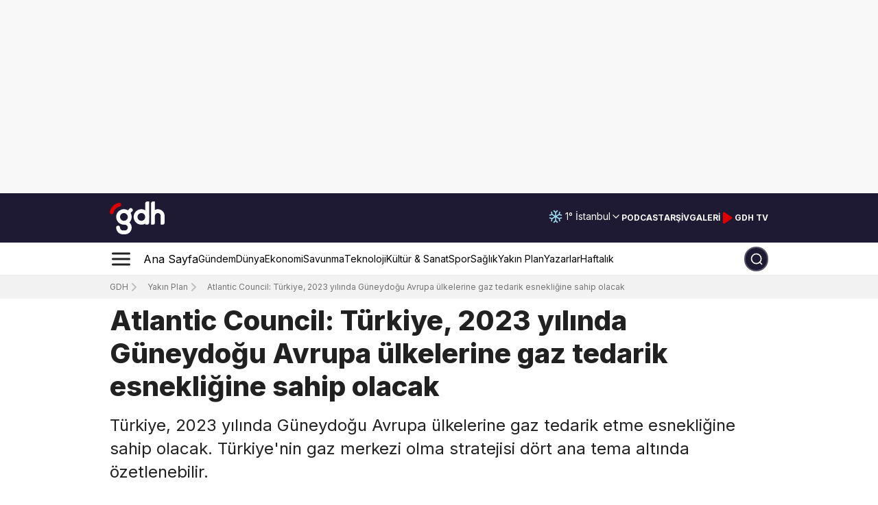

--- FILE ---
content_type: text/html; charset=utf-8
request_url: https://gdh.digital/haber/atlantic-council-turkiye-2023-yilinda-guneydogu-avrupa-ulkelerine-gaz-tedarik-esnekligine-sahip-olacak-vtqa0ufl1n
body_size: 135788
content:
<!DOCTYPE html><html lang="tr"><head><meta charSet="utf-8"/><meta name="viewport" content="width=device-width, initial-scale=1"/><link rel="stylesheet" href="/_next/static/chunks/97de558b500d375d.css" data-precedence="next"/><link rel="stylesheet" href="/_next/static/chunks/b28c01d2c02d6b9c.css" data-precedence="next"/><link rel="stylesheet" href="/_next/static/chunks/45042b2edb02f2ea.css" data-precedence="next"/><link rel="stylesheet" href="/_next/static/chunks/49a171a0577caa80.css" data-precedence="next"/><link rel="stylesheet" href="/_next/static/chunks/54b8ea927d167591.css" data-precedence="next"/><link rel="stylesheet" href="/_next/static/chunks/978f1fab870b13d4.css" data-precedence="next"/><link rel="preload" as="script" fetchPriority="low" href="/_next/static/chunks/102a67e358ac219f.js"/><script src="/_next/static/chunks/50f70ed698adff68.js" async="" type="5dd213fdc5fe4241f7473d1d-text/javascript"></script><script src="/_next/static/chunks/1ea72d1be604ca55.js" async="" type="5dd213fdc5fe4241f7473d1d-text/javascript"></script><script src="/_next/static/chunks/919c0c1244a6a050.js" async="" type="5dd213fdc5fe4241f7473d1d-text/javascript"></script><script src="/_next/static/chunks/4a0898171cb5614f.js" async="" type="5dd213fdc5fe4241f7473d1d-text/javascript"></script><script src="/_next/static/chunks/turbopack-c7308b3068003af2.js" async="" type="5dd213fdc5fe4241f7473d1d-text/javascript"></script><script src="/_next/static/chunks/d96012bcfc98706a.js" async="" type="5dd213fdc5fe4241f7473d1d-text/javascript"></script><script src="/_next/static/chunks/963c71eec1d89c3f.js" async="" type="5dd213fdc5fe4241f7473d1d-text/javascript"></script><script src="/_next/static/chunks/eca58893089e8e96.js" async="" type="5dd213fdc5fe4241f7473d1d-text/javascript"></script><script src="/_next/static/chunks/006c3f4ed155ef38.js" async="" type="5dd213fdc5fe4241f7473d1d-text/javascript"></script><script src="/_next/static/chunks/772e186dc0d50efe.js" async="" type="5dd213fdc5fe4241f7473d1d-text/javascript"></script><script src="/_next/static/chunks/140b6c97e8ce5744.js" async="" type="5dd213fdc5fe4241f7473d1d-text/javascript"></script><script src="/_next/static/chunks/e4e4305c93aec462.js" async="" type="5dd213fdc5fe4241f7473d1d-text/javascript"></script><script src="/_next/static/chunks/f795487090379133.js" async="" type="5dd213fdc5fe4241f7473d1d-text/javascript"></script><script src="/_next/static/chunks/be102739a3cb2b80.js" async="" type="5dd213fdc5fe4241f7473d1d-text/javascript"></script><script src="/_next/static/chunks/d14516f76cae870a.js" async="" type="5dd213fdc5fe4241f7473d1d-text/javascript"></script><script src="/_next/static/chunks/43a798e2546f62f4.js" async="" type="5dd213fdc5fe4241f7473d1d-text/javascript"></script><script src="/_next/static/chunks/960eabd2a186c869.js" async="" type="5dd213fdc5fe4241f7473d1d-text/javascript"></script><script src="/_next/static/chunks/524508cf96deda33.js" async="" type="5dd213fdc5fe4241f7473d1d-text/javascript"></script><script src="/_next/static/chunks/5088088357879106.js" async="" type="5dd213fdc5fe4241f7473d1d-text/javascript"></script><script src="/_next/static/chunks/050a7f0869aefa0b.js" async="" type="5dd213fdc5fe4241f7473d1d-text/javascript"></script><script src="/_next/static/chunks/67dc682a0b8247d0.js" async="" type="5dd213fdc5fe4241f7473d1d-text/javascript"></script><script src="/_next/static/chunks/8d4ceffd2a67674d.js" async="" type="5dd213fdc5fe4241f7473d1d-text/javascript"></script><script src="/_next/static/chunks/b6fd41be652e46c6.js" async="" type="5dd213fdc5fe4241f7473d1d-text/javascript"></script><script src="/_next/static/chunks/433255c04f47e358.js" async="" type="5dd213fdc5fe4241f7473d1d-text/javascript"></script><script src="/_next/static/chunks/80c153900ad8360a.js" async="" type="5dd213fdc5fe4241f7473d1d-text/javascript"></script><script src="/_next/static/chunks/7c61cf67979b526b.js" async="" type="5dd213fdc5fe4241f7473d1d-text/javascript"></script><script src="/_next/static/chunks/a0d238fccea7d4fa.js" async="" type="5dd213fdc5fe4241f7473d1d-text/javascript"></script><script src="/_next/static/chunks/b9027f8525abe548.js" async="" type="5dd213fdc5fe4241f7473d1d-text/javascript"></script><script src="/_next/static/chunks/6c90e51a3e37b8b8.js" async="" type="5dd213fdc5fe4241f7473d1d-text/javascript"></script><script src="/_next/static/chunks/7836ea5089415b30.js" async="" type="5dd213fdc5fe4241f7473d1d-text/javascript"></script><script src="/_next/static/chunks/96aef47052eb3fd0.js" async="" type="5dd213fdc5fe4241f7473d1d-text/javascript"></script><script src="/_next/static/chunks/08a1ce289ddfa028.js" async="" type="5dd213fdc5fe4241f7473d1d-text/javascript"></script><script src="/_next/static/chunks/2df2343e48b88ef5.js" async="" type="5dd213fdc5fe4241f7473d1d-text/javascript"></script><script src="/_next/static/chunks/cb05d8f82aa38baf.js" async="" type="5dd213fdc5fe4241f7473d1d-text/javascript"></script><script src="/_next/static/chunks/d5c5a978709190eb.js" async="" type="5dd213fdc5fe4241f7473d1d-text/javascript"></script><link rel="preload" href="https://cdnjs.cloudflare.com/ajax/libs/slick-carousel/1.6.0/slick.min.css" as="style" type="text/css"/><link rel="preload" href="https://cdnjs.cloudflare.com/ajax/libs/slick-carousel/1.6.0/slick-theme.min.css" as="style" type="text/css"/><link rel="preload" href="https://cdn.onesignal.com/sdks/web/v16/OneSignalSDK.page.js" as="script"/><link rel="preload" href="https://www.googletagmanager.com/gtag/js?id=G-D6DK924ZM4" as="script" crossorigin=""/><link rel="preload" href="https://www.googletagmanager.com/gtag/js?id=AW-10847386136" as="script" crossorigin=""/><link rel="preload" href="https://pagead2.googlesyndication.com/pagead/js/adsbygoogle.js?client=ca-pub-7828332195707389" as="script"/><meta name="next-size-adjust" content=""/><link rel="icon" href="https://image-gdh.b-cdn.net/favicon.ico" type="image/png"/><script type="application/ld+json">{"@context":"https://schema.org","@type":"Organization","name":"gdh.digital","url":"https://gdh.digital","logo":"https://image-gdh.b-cdn.net/gdh-logo.png","sameAs":["https://www.facebook.com/gdhdigital","https://twitter.com/gdhdigital","https://www.instagram.com/gdhdigital/","https://www.linkedin.com/company/gdhdigital/"]}</script><link rel="stylesheet" type="text/css" charSet="UTF-8" href="https://cdnjs.cloudflare.com/ajax/libs/slick-carousel/1.6.0/slick.min.css"/><link rel="stylesheet" type="text/css" href="https://cdnjs.cloudflare.com/ajax/libs/slick-carousel/1.6.0/slick-theme.min.css"/><script src="/_next/static/chunks/a6dad97d9634a72d.js" noModule="" type="5dd213fdc5fe4241f7473d1d-text/javascript"></script></head><body class="inter_5972bc34-module__OU16Qa__className"><div hidden=""><!--$?--><template id="B:0"></template><!--/$--></div><div class="relative flex justify-center items-center relative bg-adsGray hidden tablet:flex"><div class="overflow-hidden relative px-0 md:px-3 z-10 xs:w-mobile-container  sm:w-tablet-container tablet:w-small-container md:w-medium-container lg:w-large-container h-[282px]"><div class="w-full h-full"></div></div></div><header><div class="relative flex justify-center items-center hidden"><div class="overflow-hidden relative px-0 md:px-3 z-10 xs:w-mobile-container  sm:w-tablet-container tablet:w-small-container md:w-medium-container lg:w-large-container "></div></div><!--$?--><template id="B:1"></template><div class="relative flex justify-center items-center bg-primary h-[60px] sm:h-[72px]"><div class="overflow-hidden relative px-0 md:px-3 z-10 xs:w-mobile-container  sm:w-tablet-container tablet:w-small-container md:w-medium-container lg:w-large-container flex justify-between items-center"><a class="flex items-center mr-0 md:mr-1 lg:mr-5 cursor-pointer py-0 sm:py-2 w-[65px] sm:w-[80px] md:w-[90px] lg:w-auto" rel="noopener noreferrer" aria-label="GDH Logosu" href="/"><div class="relative w-[90px]">
      <svg id="Layer_2" data-name="Layer 2" xmlns="http://www.w3.org/2000/svg" viewBox="0 0 792.76 476.21">
  <defs>
    <style>
      .fill-white {
        fill: #fff;
      }

      .fill-red {
        fill: #d00;
      }
    </style>
  </defs>
  <g id="Logo_Guidelines" data-name="Logo Guidelines">
    <g id="Logo">
      <rect class="fill-white" x="228.19" y="116.62" width="112" height="56" rx="28" ry="28" transform="translate(-19.02 243.31) rotate(-45)"/>
      <path class="fill-white" d="M792.73,208.46c-.79-53.44-44.34-96.53-97.98-96.53-15.03,0-29.26,3.39-41.99,9.43v-6.8s0-19.69,0-19.69v-7.18s-.02,0-.02,0V.04s-26.54,0-26.54,0c-.97-.05-1.96-.05-2.94,0-6.68.35-13.24,3.08-18.34,8.17-5.29,5.29-8,12.16-8.17,19.09v60.38s0,26.88,0,26.88v53.44s0,0,0,0v40.45h-.01s0,127.44,0,127.44h29.48c6.68-.35,13.24-3.08,18.34-8.17,5.47-5.47,8.19-12.63,8.19-19.8v-98.14c.09-23.13,18.85-41.85,41.99-41.85,23.19,0,41.99,18.8,42,41.99v88.56s0,0,0,0v37.4s29.48,0,29.48,0c6.67-.35,13.24-3.08,18.33-8.17,5.47-5.47,8.2-12.63,8.2-19.8v-99.47s-.03,0-.03,0Z"/>
      <path class="fill-white" d="M568.79,127.48V.04h-26.54c-.97-.05-1.96-.05-2.94,0-6.68.35-13.24,3.08-18.34,8.17-5.29,5.29-8,12.16-8.17,19.09v140.7h.01v40.53h-.01v127.44h26.54c.97.05,1.96.05,2.94,0,6.68-.35,13.24-3.08,18.34-8.17,5.29-5.29,8-12.16,8.17-19.09v-140.7h-.01v-40.53h.01Z"/>
      <path class="fill-white" d="M204.79,112.02c-61.86,0-112,50.14-112,112s50.14,112,112,112,112-50.14,112-112-50.14-112-112-112ZM204.79,280.02c-30.93,0-56-25.07-56-56s25.07-56,56-56,56,25.07,56,56-25.07,56-56,56Z"/>
      <path class="fill-white" d="M456.79,112.01c-61.86,0-112,50.14-112,112s50.14,112,112,112,112-50.14,112-112-50.14-112-112-112ZM456.79,280c-30.93,0-56-25.07-56-56s25.07-56,56-56,56,25.07,56,56-25.07,56-56,56Z"/>
      <path class="fill-white" d="M218.74,280h-13.99v56h14c23.25,0,42.1,18.85,42.1,42.1s-18.85,42.1-42.1,42.1h-27.99c-22.77,0-41.3-18.07-42.07-40.66.39-7.64-2.33-15.41-8.16-21.25-10.93-10.93-28.66-10.93-39.6,0-5.47,5.47-8.2,12.63-8.2,19.8h0c0,54.18,43.92,98.1,98.1,98.1h27.91c54.18,0,98.1-43.92,98.1-98.1h0c0-54.18-43.92-98.1-98.1-98.1Z"/>
      <path class="fill-red" d="M157,27.42c-6.61-6.61-15.7-9.22-24.27-7.84v-.02c-.19.04-.37.08-.56.11-.41.07-.81.16-1.22.25C65.46,33.5,13.91,85.18.58,150.76h0c-1.83,8.92.7,18.55,7.62,25.47,10.93,10.93,28.66,10.93,39.6,0,3.91-3.91,6.42-8.7,7.53-13.73h.03c8.7-43.84,42.99-78.46,86.65-87.66v-.03c5.49-.95,10.76-3.54,15-7.78,10.93-10.93,10.93-28.66,0-39.6Z"/>
    </g>
  </g>
</svg></div></a><div class="flex items-center gap-4 sm:gap-2 md:gap-4 lg:gap-4"><div class="relative flex lg:pb-[1px] xl:pb-[3px]"><div class="flex justify-between items-center gap-1"><div class="pr-1"><svg width="20" height="20" viewBox="0 0 24 22" fill="none" xmlns="http://www.w3.org/2000/svg"><path d="M18.0622 7.5L5.9378 14.5M18.0622 7.5L19.1602 3.40192M18.0622 7.5L22.1602 8.59808M5.9378 14.5L1.83972 13.4019M5.9378 14.5L4.83972 18.5981M18.0621 14.4999L5.93771 7.49986M18.0621 14.4999L22.1602 13.4018M18.0621 14.4999L19.1602 18.598M5.93771 7.49986L4.83986 3.40203M5.93771 7.49986L1.83986 8.59819M12 4L12 18M12 4L8.99998 1M12 4L15 1M12 18L8.99998 21M12 18L15 21" stroke="#9ED8EE" stroke-width="2" stroke-linecap="round" stroke-linejoin="round"></path></svg></div><div class="text-small text-white">1<!-- -->°</div><button class="inline-flex items-center whitespace-nowrap rounded-[10px] text-sm ring-offset-white transition-colors focus-visible:outline-none focus-visible:ring-2 focus-visible:ring-neutral-950 focus-visible:ring-offset-2 disabled:pointer-events-none disabled:opacity-50 [&amp;_svg]:pointer-events-none [&amp;_svg]:size-4 [&amp;_svg]:shrink-0 dark:ring-offset-neutral-950 dark:focus-visible:ring-neutral-300 border-neutral-200 dark:border-neutral-800 dark:bg-neutral-950 dark:hover:bg-neutral-800 dark:hover:text-neutral-50 h-10 capitalize justify-between border-0 p-0 w-fit gap-0 font-bold bg-transparent text-white hover:text-white hover:bg-transparent md:pl-1 false !font-normal md:!text-extrasmall xs:pl-1" role="combobox" aria-expanded="false" aria-label="Şehir seç" type="button" aria-haspopup="dialog" aria-controls="radix-_R_cp3lb_" data-state="closed">İstanbul<svg xmlns="http://www.w3.org/2000/svg" width="24" height="24" viewBox="0 0 24 24" fill="none" stroke="currentColor" stroke-width="2" stroke-linecap="round" stroke-linejoin="round" class="lucide lucide-chevron-down opacity-1"><path d="m6 9 6 6 6-6"></path></svg></button></div></div><a class="hidden sm:flex text-extrasmall md:text-small py-2 px-0 text-white hover:text-white/75 uppercase font-bold" href="/podcast-ajansi">Podcast</a><a class="hidden sm:flex text-extrasmall md:text-small py-2 px-0 text-white hover:text-white/75 uppercase font-bold" href="/ara">Arşiv</a><a class="hidden sm:flex text-extrasmall md:text-small py-2 px-0 text-white hover:text-white/75 uppercase font-bold" href="/galeri">Galeri</a><a class="" target="_blank" rel="nofollow" href="https://www.youtube.com/channel/UCFjxzKcD2vIyUmhsCXNkXuw"><div class="hidden sm:flex bg-transparent border-none text-white hover:text-white/75 font-bold gap-x-1 flex items-center justify-center cursor-pointer select-none"><svg width="21" height="20" viewBox="0 0 21 20" fill="none" xmlns="http://www.w3.org/2000/svg"><path class="fill-secondary stroke-secondary" d="M4.6665 4.15809C4.6665 3.34879 4.6665 2.94414 4.83525 2.72108C4.98225 2.52675 5.20694 2.4065 5.45017 2.39198C5.72937 2.37531 6.06606 2.59977 6.73944 3.04869L15.5024 8.89067C16.0588 9.2616 16.337 9.44707 16.434 9.68084C16.5187 9.88522 16.5187 10.1149 16.434 10.3193C16.337 10.5531 16.0588 10.7385 15.5024 11.1095L6.73944 16.9514C6.06606 17.4004 5.72937 17.6248 5.45017 17.6082C5.20694 17.5936 4.98225 17.4734 4.83525 17.2791C4.6665 17.056 4.6665 16.6513 4.6665 15.842V4.15809Z" stroke="white" stroke-width="1.66667" stroke-linecap="round" stroke-linejoin="round"></path></svg><p class=" text-extrasmall md:text-small py-2 px-0">GDH TV</p></div></a></div></div></div><!--/$--><!--$?--><template id="B:2"></template><div class="relative flex justify-center items-center h-14 sm:h-12 border-b border-gray/20"><div class="overflow-hidden relative px-0 md:px-3 z-10 xs:w-mobile-container  sm:w-tablet-container tablet:w-small-container md:w-medium-container lg:w-large-container h-[100%] sm:h-auto flex items-center overflow-visible sm:overflow-hidden"><div class="w-full h-full flex justify-between items-center relative"><div class="w-full flex items-center"><div class="cursor-pointer"><svg width="33" height="32" viewBox="0 0 33 32" fill="none" xmlns="http://www.w3.org/2000/svg"><path d="M4.5 16H28.5M4.5 8H28.5M4.5 24H28.5" stroke="#212121" stroke-width="3" stroke-linecap="round" stroke-linejoin="round"></path></svg></div><div class="hidden tablet:flex items-center justify-center sm:gap-4 sm:ml-4 md:ml-[10px] md:gap-4 lg:ml-6 lg:gap-6 overflow-hidden"><a class="flex items-center" href="/"><p class="relative text-nowrap text-caption py-4 px-0">Ana Sayfa</p></a><a class="flex items-center false" href="/gundem"><p class="relative text-extrasmall text-nowrap sm:text-small md:text-caption py-4 px-0">Gündem</p></a><a class="flex items-center false" href="/dunya"><p class="relative text-extrasmall text-nowrap sm:text-small md:text-caption py-4 px-0">Dünya</p></a><a class="flex items-center false" href="/ekonomi"><p class="relative text-extrasmall text-nowrap sm:text-small md:text-caption py-4 px-0">Ekonomi</p></a><a class="flex items-center false" href="/savunma"><p class="relative text-extrasmall text-nowrap sm:text-small md:text-caption py-4 px-0">Savunma</p></a><a class="flex items-center false" href="/teknoloji"><p class="relative text-extrasmall text-nowrap sm:text-small md:text-caption py-4 px-0">Teknoloji</p></a><a class="flex items-center false" href="/kultur-sanat"><p class="relative text-extrasmall text-nowrap sm:text-small md:text-caption py-4 px-0">Kültür &amp; Sanat</p></a><a class="flex items-center false" href="/spor"><p class="relative text-extrasmall text-nowrap sm:text-small md:text-caption py-4 px-0">Spor</p></a><a class="flex items-center false" href="/saglik"><p class="relative text-extrasmall text-nowrap sm:text-small md:text-caption py-4 px-0">Sağlık</p></a><a class="flex items-center false" href="/yakin-plan"><p class="relative text-extrasmall text-nowrap sm:text-small md:text-caption py-4 px-0">Yakın Plan</p></a><a class="flex items-center false" href="/yazarlar"><p class="relative text-extrasmall text-nowrap sm:text-small md:text-caption py-4 px-0">Yazarlar</p></a><a class="flex items-center false" href="/haftalik"><p class="relative text-extrasmall text-nowrap sm:text-small md:text-caption py-4 px-0">Haftalık</p></a></div></div><div class="w-10 sm:w-9 h-9 flex justify-center items-center rounded-full bg-primary"></div></div></div></div><!--/$--><div class="hidden md:grid" style="opacity:0"></div></header><section class="Toastify" aria-live="polite" aria-atomic="false" aria-relevant="additions text" aria-label="Notifications Alt+T"></section><!--$?--><template id="B:3"></template><div class="relative flex justify-center items-center "><div class="overflow-hidden relative px-0 md:px-3 z-10 xs:w-mobile-container  sm:w-tablet-container tablet:w-small-container md:w-medium-container lg:w-large-container "><div class="grid grid-cols-4 gap-4 mt-8 xl:mt-20"><div class="col-span-4 md:col-span-3 py-4 pl-0"><span aria-live="polite" aria-busy="true"><span class="react-loading-skeleton" style="margin-bottom:20px;height:40px">‌</span><br/></span><span aria-live="polite" aria-busy="true"><span class="react-loading-skeleton" style="margin-bottom:10px;height:20px">‌</span><br/><span class="react-loading-skeleton" style="margin-bottom:10px;height:20px">‌</span><br/><span class="react-loading-skeleton" style="margin-bottom:10px;height:20px">‌</span><br/></span><span aria-live="polite" aria-busy="true"><span class="react-loading-skeleton" style="margin-bottom:20px;height:100px">‌</span><br/></span><span aria-live="polite" aria-busy="true"><span class="react-loading-skeleton" style="width:300px;height:20px">‌</span><br/></span><div style="display:flex;align-items:center;margin-bottom:5px;margin-top:2rem"><span aria-live="polite" aria-busy="true"><span class="react-loading-skeleton" style="margin-right:10px;width:40px;height:40px;border-radius:50%">‌</span><br/></span><span aria-live="polite" aria-busy="true"><span class="react-loading-skeleton" style="margin-right:10px;width:150px;height:20px">‌</span><br/></span><span aria-live="polite" aria-busy="true"><span class="react-loading-skeleton" style="width:100px;height:20px">‌</span><br/></span></div><div class="mt-10 mr-10 xs:w-[100%] sm:w-[60%] sm:mx-auto"><span aria-live="polite" aria-busy="true"><span class="react-loading-skeleton" style="margin:0 auto;margin-bottom:20px;width:100%;height:400px">‌</span><br/></span></div><span aria-live="polite" aria-busy="true"><span class="react-loading-skeleton" style="margin-bottom:10px;height:20px">‌</span><br/><span class="react-loading-skeleton" style="margin-bottom:10px;height:20px">‌</span><br/><span class="react-loading-skeleton" style="margin-bottom:10px;height:20px">‌</span><br/><span class="react-loading-skeleton" style="margin-bottom:10px;height:20px">‌</span><br/><span class="react-loading-skeleton" style="margin-bottom:10px;height:20px">‌</span><br/><span class="react-loading-skeleton" style="margin-bottom:10px;height:20px">‌</span><br/><span class="react-loading-skeleton" style="margin-bottom:10px;height:20px">‌</span><br/><span class="react-loading-skeleton" style="margin-bottom:10px;height:20px">‌</span><br/><span class="react-loading-skeleton" style="margin-bottom:10px;height:20px">‌</span><br/><span class="react-loading-skeleton" style="margin-bottom:10px;height:20px">‌</span><br/></span><span aria-live="polite" aria-busy="true"><span class="react-loading-skeleton" style="margin:40px 0 20px;width:60%;height:30px">‌</span><br/></span><span aria-live="polite" aria-busy="true"><span class="react-loading-skeleton" style="width:100%;height:150px">‌</span><br/></span></div><div class="col-span-4 md:col-span-1"><span aria-live="polite" aria-busy="true"><span class="react-loading-skeleton" style="margin-bottom:.4rem;height:100px">‌</span><br/><span class="react-loading-skeleton" style="margin-bottom:.4rem;height:100px">‌</span><br/><span class="react-loading-skeleton" style="margin-bottom:.4rem;height:100px">‌</span><br/><span class="react-loading-skeleton" style="margin-bottom:.4rem;height:100px">‌</span><br/><span class="react-loading-skeleton" style="margin-bottom:.4rem;height:100px">‌</span><br/></span></div></div></div></div><!--/$--><footer class="mt-4 sm:mt-24 text-white relative z-[1]"><div class="relative flex justify-center items-center bg-[#191A31] pt-8"><div class="overflow-hidden relative px-0 md:px-3 z-10 xs:w-mobile-container  sm:w-tablet-container tablet:w-small-container md:w-medium-container lg:w-large-container "><div class="grid grid-cols-1 sm:grid-cols-12 xs:mb-4 sm:mb-8 sm:gap-4 items-center border-b-none sm:border-primary400 sm:border-b-[0.5px] pb-4 sm:pb-6"><div class="col-span-1 sm:col-span-6 flex gap-4 mb-6 md:mb-0 border-b border-primary400 sm:border-none pb-4 sm:pb-0"><div class="flex"><div class="relative w-[90px]">
      <svg id="Layer_2" data-name="Layer 2" xmlns="http://www.w3.org/2000/svg" viewBox="0 0 792.76 476.21">
  <defs>
    <style>
      .fill-white {
        fill: #fff;
      }

      .fill-red {
        fill: #d00;
      }
    </style>
  </defs>
  <g id="Logo_Guidelines" data-name="Logo Guidelines">
    <g id="Logo">
      <rect class="fill-white" x="228.19" y="116.62" width="112" height="56" rx="28" ry="28" transform="translate(-19.02 243.31) rotate(-45)"/>
      <path class="fill-white" d="M792.73,208.46c-.79-53.44-44.34-96.53-97.98-96.53-15.03,0-29.26,3.39-41.99,9.43v-6.8s0-19.69,0-19.69v-7.18s-.02,0-.02,0V.04s-26.54,0-26.54,0c-.97-.05-1.96-.05-2.94,0-6.68.35-13.24,3.08-18.34,8.17-5.29,5.29-8,12.16-8.17,19.09v60.38s0,26.88,0,26.88v53.44s0,0,0,0v40.45h-.01s0,127.44,0,127.44h29.48c6.68-.35,13.24-3.08,18.34-8.17,5.47-5.47,8.19-12.63,8.19-19.8v-98.14c.09-23.13,18.85-41.85,41.99-41.85,23.19,0,41.99,18.8,42,41.99v88.56s0,0,0,0v37.4s29.48,0,29.48,0c6.67-.35,13.24-3.08,18.33-8.17,5.47-5.47,8.2-12.63,8.2-19.8v-99.47s-.03,0-.03,0Z"/>
      <path class="fill-white" d="M568.79,127.48V.04h-26.54c-.97-.05-1.96-.05-2.94,0-6.68.35-13.24,3.08-18.34,8.17-5.29,5.29-8,12.16-8.17,19.09v140.7h.01v40.53h-.01v127.44h26.54c.97.05,1.96.05,2.94,0,6.68-.35,13.24-3.08,18.34-8.17,5.29-5.29,8-12.16,8.17-19.09v-140.7h-.01v-40.53h.01Z"/>
      <path class="fill-white" d="M204.79,112.02c-61.86,0-112,50.14-112,112s50.14,112,112,112,112-50.14,112-112-50.14-112-112-112ZM204.79,280.02c-30.93,0-56-25.07-56-56s25.07-56,56-56,56,25.07,56,56-25.07,56-56,56Z"/>
      <path class="fill-white" d="M456.79,112.01c-61.86,0-112,50.14-112,112s50.14,112,112,112,112-50.14,112-112-50.14-112-112-112ZM456.79,280c-30.93,0-56-25.07-56-56s25.07-56,56-56,56,25.07,56,56-25.07,56-56,56Z"/>
      <path class="fill-white" d="M218.74,280h-13.99v56h14c23.25,0,42.1,18.85,42.1,42.1s-18.85,42.1-42.1,42.1h-27.99c-22.77,0-41.3-18.07-42.07-40.66.39-7.64-2.33-15.41-8.16-21.25-10.93-10.93-28.66-10.93-39.6,0-5.47,5.47-8.2,12.63-8.2,19.8h0c0,54.18,43.92,98.1,98.1,98.1h27.91c54.18,0,98.1-43.92,98.1-98.1h0c0-54.18-43.92-98.1-98.1-98.1Z"/>
      <path class="fill-red" d="M157,27.42c-6.61-6.61-15.7-9.22-24.27-7.84v-.02c-.19.04-.37.08-.56.11-.41.07-.81.16-1.22.25C65.46,33.5,13.91,85.18.58,150.76h0c-1.83,8.92.7,18.55,7.62,25.47,10.93,10.93,28.66,10.93,39.6,0,3.91-3.91,6.42-8.7,7.53-13.73h.03c8.7-43.84,42.99-78.46,86.65-87.66v-.03c5.49-.95,10.76-3.54,15-7.78,10.93-10.93,10.93-28.66,0-39.6Z"/>
    </g>
  </g>
</svg></div></div><p class="text-small tablet:text-caption font-light text-gray300 max-w-[247px]">GDH, dünya gündemini yakından takip eden haber platformu.</p></div><div class="col-span-1 sm:col-span-6 w-full flex flex-col sm:flex-row justify-start sm:justify-end items-center"><form class="flex w-full"><div class="w-full"><div class="flex w-full sm:w-auto flex-col gap-1 mb-4 sm:mb-0"><div class="w-full flex justify-end flex-col sm:flex-row gap-0 sm:gap-1"><div class="flex flex-col gap-0 sm:gap-2"><input type="email" id="email" placeholder="E-Posta adresiniz" class="w-full sm:w-[258px] md:w-[348px] h-11 sm:h-9 text-primary placeholder:text-small placeholder:text-gray400 pl-4 outline-none rounded-[10px]" name="email" value=""/><div class="flex flex-col mb-1 sm:mb-0"><span class="text-small font-light text-error select-none"></span><p class="text-small font-normal text-gray400 xs:mt-3 sm:mt-0">Gizlilik politikamızı <a class="text-small !text-gray500 underline" href="/gizlilik-politikasi">okuyun.</a></p></div></div><button class="rounded-[10px] h-11 sm:h-9 w-full xs:py-3 sm:py-0 sm:w-[144px] cursor-pointer bg-secondary border-none py-2 text-small text-white font-bold text-center flex items-center justify-center hover:bg-secondary700 transition-all duration-300" type="submit">Abone Ol</button></div></div></div></form></div></div><div class="grid grid-cols-1 tablet:grid-cols-12 gap-x-0 md:gap-x-10 mb-1 sm:mb-0 pb-8"><div class="col-span-1 tablet:col-span-12 flex flex-row flex-wrap tablet:flex-nowrap justify-between gap-y-4"><div class="relative min-w-[140px] sm:min-w-fit flex flex-col gap-3 pb-4 sm:border-none w-1/2 sm:w-auto "><a class="flex min-w-max text-small lg:text-caption font-bold hover:text-secondary duration-300 transition-all" href="/">Ana Sayfa</a><a class="flex min-w-max text-small lg:text-caption font-bold hover:text-secondary duration-300 transition-all" href="/canli-gelismeler">Canlı Gelişmeler</a><a class="flex min-w-max text-small lg:text-caption font-bold hover:text-secondary duration-300 transition-all" href="/hava-durumu">Hava Durumu</a><a class="flex min-w-max text-small lg:text-caption font-bold hover:text-secondary duration-300 transition-all" href="/gazete-mansetleri">Gazete Manşetleri</a><a class="flex min-w-max text-small lg:text-caption font-bold hover:text-secondary duration-300 transition-all" href="/infografik">İnfografik</a><a class="flex min-w-max text-small lg:text-caption font-bold hover:text-secondary duration-300 transition-all" href="/podcast-ajansi">Podcast</a><a class="flex min-w-max text-small lg:text-caption font-bold hover:text-secondary duration-300 transition-all" href="/galeri">Galeri</a><a class="flex min-w-max text-small lg:text-caption font-bold hover:text-secondary duration-300 transition-all" href="/gundem">Gündem</a><a class="flex min-w-max text-small lg:text-caption font-bold hover:text-secondary duration-300 transition-all" href="/dunya">Dünya</a><a class="flex min-w-max text-small lg:text-caption font-bold hover:text-secondary duration-300 transition-all" href="/yerel-haberler">Yerel Haberler</a><div class="absolute sm:hidden bottom-0 h-[.2px] w-1/2 bg-primary400"></div></div><div class="relative min-w-[140px] sm:min-w-fit flex flex-col gap-3 pb-4 sm:border-none w-1/2 sm:w-auto "><a class="flex min-w-max text-small lg:text-caption font-bold hover:text-secondary duration-300 transition-all" href="/ekonomi">Ekonomi</a><a class="flex min-w-max text-small lg:text-caption font-bold hover:text-secondary duration-300 transition-all" href="/savunma">Savunma</a><a class="flex min-w-max text-small lg:text-caption font-bold hover:text-secondary duration-300 transition-all" href="/teknoloji">Teknoloji</a><a class="flex min-w-max text-small lg:text-caption font-bold hover:text-secondary duration-300 transition-all" href="/spor">Spor</a><a class="flex min-w-max text-small lg:text-caption font-bold hover:text-secondary duration-300 transition-all" href="/kultur-sanat">Kültür &amp; Sanat</a><a class="flex min-w-max text-small lg:text-caption font-bold hover:text-secondary duration-300 transition-all" href="/tarih">Tarih</a><a class="flex min-w-max text-small lg:text-caption font-bold hover:text-secondary duration-300 transition-all" href="/saglik">Sağlık</a><a class="flex min-w-max text-small lg:text-caption font-bold hover:text-secondary duration-300 transition-all" href="/yasam">Yaşam</a><a class="flex min-w-max text-small lg:text-caption font-bold hover:text-secondary duration-300 transition-all" href="/egitim">Eğitim</a><a class="flex min-w-max text-small lg:text-caption font-bold hover:text-secondary duration-300 transition-all" href="/yakin-plan">Yakın Plan</a><div class="absolute sm:hidden bottom-0 h-[.2px] w-1/2 bg-primary400"></div></div><div class="relative min-w-[140px] sm:min-w-fit flex flex-col gap-3 pb-4 sm:border-none w-1/2 sm:w-auto "><a class="flex min-w-max text-small lg:text-caption font-bold hover:text-secondary duration-300 transition-all" href="/yazarlar">Yazarlar</a><a class="flex min-w-max text-small lg:text-caption font-bold hover:text-secondary duration-300 transition-all" href="/cuma-hutbeleri">Cuma Hutbeleri</a><a class="flex min-w-max text-small lg:text-caption font-bold hover:text-secondary duration-300 transition-all" href="/deprem-verileri">Deprem Haritası</a><a class="flex min-w-max text-small lg:text-caption font-bold hover:text-secondary duration-300 transition-all" href="/biyografi">Biyografi</a><a class="flex min-w-max text-small lg:text-caption font-bold hover:text-secondary duration-300 transition-all" href="/uzay">Uzay</a><a class="flex min-w-max text-small lg:text-caption font-bold hover:text-secondary duration-300 transition-all" href="/pozitif-biraz">Pozitif</a><a class="flex min-w-max text-small lg:text-caption font-bold hover:text-secondary duration-300 transition-all" href="/teknofest">Teknofest</a><a class="flex min-w-max text-small lg:text-caption font-bold hover:text-secondary duration-300 transition-all" href="/haftalik">Haftalık</a><a class="flex min-w-max text-small lg:text-caption font-bold hover:text-secondary duration-300 transition-all" href="/televizyon">Televizyon</a><a class="flex min-w-max text-small lg:text-caption font-bold hover:text-secondary duration-300 transition-all" href="/secim">Seçim</a><div class="absolute sm:hidden bottom-0 h-[.2px] w-1/2 bg-primary400"></div></div><div class="relative min-w-[140px] sm:min-w-fit flex flex-col gap-3 pb-4 sm:border-none w-1/2 sm:w-auto "><a class="flex min-w-max text-small lg:text-caption font-bold hover:text-secondary duration-300 transition-all" href="/hakkimizda">Hakkımızda</a><a class="flex min-w-max text-small lg:text-caption font-bold hover:text-secondary duration-300 transition-all" href="/iletisim-bilgileri">İletişim Bilgileri</a><a class="flex min-w-max text-small lg:text-caption font-bold hover:text-secondary duration-300 transition-all" href="/kunye">Künye</a><a class="flex min-w-max text-small lg:text-caption font-bold hover:text-secondary duration-300 transition-all" href="/reklam-ve-is-birligi">Reklam ve İş Birliği</a><a class="flex min-w-max text-small lg:text-caption font-bold hover:text-secondary duration-300 transition-all" href="/bize-haber-gonder">Bize Haber Gönder</a><a class="flex min-w-max text-small lg:text-caption font-bold hover:text-secondary duration-300 transition-all" href="/gizlilik-politikasi">Gizlilik Politikası</a><a class="flex min-w-max text-small lg:text-caption font-bold hover:text-secondary duration-300 transition-all" href="/kullanim-kosullari">Kullanım Koşulları</a><a class="flex min-w-max text-small lg:text-caption font-bold hover:text-secondary duration-300 transition-all" href="/cerez-politikasi">Çerez Politikası</a><a class="flex min-w-max text-small lg:text-caption font-bold hover:text-secondary duration-300 transition-all" href="/sosyal-medya">Sosyal Medya</a><a class="flex min-w-max text-small lg:text-caption font-bold hover:text-secondary duration-300 transition-all" href="/kariyer">Kariyer</a><div class="absolute sm:hidden bottom-0 h-[.2px] w-1/2 bg-primary400"></div></div></div></div></div></div><div class="relative flex justify-center items-center bg-black py-4"><div class="overflow-hidden relative px-0 md:px-3 z-10 xs:w-mobile-container  sm:w-tablet-container tablet:w-small-container md:w-medium-container lg:w-large-container "><div class="flex flex-col md:flex-row items-center gap-8 sm:gap-2 sm:items-start md:items-center justify-between"><div class="w-auto md:min-w-[200px] flex text-small lg:text-caption font-bold text-white order-2 tablet:order-1 sm:mb-2">© <!-- -->2026<!-- --> gdh.digital</div><div class="w-full flex flex-col sm:flex-row items-start sm:items-center sm:justify-between gap-4 lg:gap-6  order-1 tablet:order-2"><div class="w-full flex items-start sm:items-center justify-between sm:justify-start md:justify-end gap-0 sm:gap-4"><div class="flex text-extrasmall text-nowrap lg:text-small font-normal text-white mb-6 sm:mb-0">Bizi Takip Edin:</div><div class="w-full sm:w-auto flex items-center justify-evenly sm:justify-start gap-3 tablet:gap-4 sm:mb-0"><button data-state="closed"><a target="_blank" rel="noopener noreferrer nofollow" aria-label="X Sosyal Medya Platformu" href="https://x.com/gundemedairhs"><svg stroke="currentColor" fill="currentColor" stroke-width="0" viewBox="0 0 512 512" class="text-lg tablet:text-2xl duration-300 transition-all hover:text-black" height="1em" width="1em" xmlns="http://www.w3.org/2000/svg"><path d="M389.2 48h70.6L305.6 224.2 487 464H345L233.7 318.6 106.5 464H35.8L200.7 275.5 26.8 48H172.4L272.9 180.9 389.2 48zM364.4 421.8h39.1L151.1 88h-42L364.4 421.8z"></path></svg></a></button><button data-state="closed"><a target="_blank" rel="noopener noreferrer nofollow" aria-label="Facebook Sosyal Medya Platformu" href="https://www.facebook.com/gundemedairhs?locale=tr_TR"><svg stroke="currentColor" fill="currentColor" stroke-width="0" viewBox="0 0 512 512" class="text-lg tablet:text-2xl duration-300 transition-all hover:text-facebook" height="1em" width="1em" xmlns="http://www.w3.org/2000/svg"><path d="M504 256C504 119 393 8 256 8S8 119 8 256c0 123.78 90.69 226.38 209.25 245V327.69h-63V256h63v-54.64c0-62.15 37-96.48 93.67-96.48 27.14 0 55.52 4.84 55.52 4.84v61h-31.28c-30.8 0-40.41 19.12-40.41 38.73V256h68.78l-11 71.69h-57.78V501C413.31 482.38 504 379.78 504 256z"></path></svg></a></button><button data-state="closed"><a target="_blank" rel="noopener noreferrer nofollow" aria-label="Telegram Sosyal Medya Platformu" href="https://t.me/gundemedairhs"><svg stroke="currentColor" fill="currentColor" stroke-width="0" viewBox="0 0 496 512" class="text-lg tablet:text-2xl duration-300 transition-all hover:text-telegram" height="1em" width="1em" xmlns="http://www.w3.org/2000/svg"><path d="M248 8C111 8 0 119 0 256s111 248 248 248 248-111 248-248S385 8 248 8zm121.8 169.9l-40.7 191.8c-3 13.6-11.1 16.9-22.4 10.5l-62-45.7-29.9 28.8c-3.3 3.3-6.1 6.1-12.5 6.1l4.4-63.1 114.9-103.8c5-4.4-1.1-6.9-7.7-2.5l-142 89.4-61.2-19.1c-13.3-4.2-13.6-13.3 2.8-19.7l239.1-92.2c11.1-4 20.8 2.7 17.2 19.5z"></path></svg></a></button><button data-state="closed"><a target="_blank" rel="noopener noreferrer nofollow" aria-label="Linkedin Sosyal Medya Platformu" href="https://tr.linkedin.com/company/gdhtv"><svg stroke="currentColor" fill="currentColor" stroke-width="0" viewBox="0 0 448 512" class="text-lg tablet:text-2xl duration-300 transition-all hover:text-linkedin" height="1em" width="1em" xmlns="http://www.w3.org/2000/svg"><path d="M416 32H31.9C14.3 32 0 46.5 0 64.3v383.4C0 465.5 14.3 480 31.9 480H416c17.6 0 32-14.5 32-32.3V64.3c0-17.8-14.4-32.3-32-32.3zM135.4 416H69V202.2h66.5V416zm-33.2-243c-21.3 0-38.5-17.3-38.5-38.5S80.9 96 102.2 96c21.2 0 38.5 17.3 38.5 38.5 0 21.3-17.2 38.5-38.5 38.5zm282.1 243h-66.4V312c0-24.8-.5-56.7-34.5-56.7-34.6 0-39.9 27-39.9 54.9V416h-66.4V202.2h63.7v29.2h.9c8.9-16.8 30.6-34.5 62.9-34.5 67.2 0 79.7 44.3 79.7 101.9V416z"></path></svg></a></button><button data-state="closed"><a target="_blank" rel="noopener noreferrer nofollow" aria-label="Youtube Sosyal Medya Platformu" href="https://www.youtube.com/@gdhtv"><svg stroke="currentColor" fill="currentColor" stroke-width="0" viewBox="0 0 576 512" class="text-lg tablet:text-2xl duration-300 transition-all hover:text-youtube" height="1em" width="1em" xmlns="http://www.w3.org/2000/svg"><path d="M549.655 124.083c-6.281-23.65-24.787-42.276-48.284-48.597C458.781 64 288 64 288 64S117.22 64 74.629 75.486c-23.497 6.322-42.003 24.947-48.284 48.597-11.412 42.867-11.412 132.305-11.412 132.305s0 89.438 11.412 132.305c6.281 23.65 24.787 41.5 48.284 47.821C117.22 448 288 448 288 448s170.78 0 213.371-11.486c23.497-6.321 42.003-24.171 48.284-47.821 11.412-42.867 11.412-132.305 11.412-132.305s0-89.438-11.412-132.305zm-317.51 213.508V175.185l142.739 81.205-142.739 81.201z"></path></svg></a></button><button data-state="closed"><a target="_blank" rel="noopener noreferrer nofollow" aria-label="Instagram Sosyal Medya Platformu" href="https://www.instagram.com/gundemedairhs/"><svg stroke="currentColor" fill="currentColor" stroke-width="0" viewBox="0 0 448 512" class="text-lg tablet:text-2xl duration-300 transition-all hover:text-instagram" height="1em" width="1em" xmlns="http://www.w3.org/2000/svg"><path d="M224.1 141c-63.6 0-114.9 51.3-114.9 114.9s51.3 114.9 114.9 114.9S339 319.5 339 255.9 287.7 141 224.1 141zm0 189.6c-41.1 0-74.7-33.5-74.7-74.7s33.5-74.7 74.7-74.7 74.7 33.5 74.7 74.7-33.6 74.7-74.7 74.7zm146.4-194.3c0 14.9-12 26.8-26.8 26.8-14.9 0-26.8-12-26.8-26.8s12-26.8 26.8-26.8 26.8 12 26.8 26.8zm76.1 27.2c-1.7-35.9-9.9-67.7-36.2-93.9-26.2-26.2-58-34.4-93.9-36.2-37-2.1-147.9-2.1-184.9 0-35.8 1.7-67.6 9.9-93.9 36.1s-34.4 58-36.2 93.9c-2.1 37-2.1 147.9 0 184.9 1.7 35.9 9.9 67.7 36.2 93.9s58 34.4 93.9 36.2c37 2.1 147.9 2.1 184.9 0 35.9-1.7 67.7-9.9 93.9-36.2 26.2-26.2 34.4-58 36.2-93.9 2.1-37 2.1-147.8 0-184.8zM398.8 388c-7.8 19.6-22.9 34.7-42.6 42.6-29.5 11.7-99.5 9-132.1 9s-102.7 2.6-132.1-9c-19.6-7.8-34.7-22.9-42.6-42.6-11.7-29.5-9-99.5-9-132.1s-2.6-102.7 9-132.1c7.8-19.6 22.9-34.7 42.6-42.6 29.5-11.7 99.5-9 132.1-9s102.7-2.6 132.1 9c19.6 7.8 34.7 22.9 42.6 42.6 11.7 29.5 9 99.5 9 132.1s2.7 102.7-9 132.1z"></path></svg></a></button><button data-state="closed"><a target="_blank" rel="noopener noreferrer nofollow" aria-label="NSosyal Medya Platformu" href="https://sosyal.teknofest.app/@gdh"><div class="relative p-1 tablet:p-0 w-5 h-5 tablet:w-6 tablet:h-6 flex items-center justify-center"><img alt="NSosyal Beyaz Logo" loading="lazy" width="20" height="20" decoding="async" data-nimg="1" style="color:transparent" srcSet="/_next/static/media/nsosyal-short-white.47d2e39a.svg?quality=80 1x, /_next/static/media/nsosyal-short-white.47d2e39a.svg?quality=80 2x" src="/_next/static/media/nsosyal-short-white.47d2e39a.svg?quality=80"/></div></a></button></div></div><div class="w-full sm:w-auto flex items-center justify-center sm:justify-start gap-2"><a href="https://apps.apple.com/tr/app/gdh-haber-ve-i%C3%A7erik/id1611524529?platform=iphone" target="_blank" rel="noopener noreferrer nofollow" aria-label="App Store’dan indir" class="
        inline-flex items-center transition-colors rounded-[10px]
        px-4 py-1 gap-2 w-[144px]
        bg-black text-white hover:bg-gray-800
        rounded-[10px] border border-gray700
      "><svg width="21" height="25" viewBox="0 0 21 25" fill="none" xmlns="http://www.w3.org/2000/svg" class="w-8 h-8 flex-shrink-0"><path d="M17.2458 12.8321C17.2696 10.983 18.2627 9.23339 19.838 8.26488C18.8442 6.84553 17.1796 5.94562 15.4477 5.89143C13.6006 5.69755 11.8098 6.99674 10.8685 6.99674C9.90905 6.99674 8.4598 5.91068 6.89919 5.94279C4.86502 6.00851 2.96865 7.16503 1.97898 8.94345C-0.148418 12.6267 1.43843 18.0399 3.4763 21.0171C4.49589 22.475 5.6875 24.1035 7.2467 24.0458C8.77246 23.9825 9.34231 23.0728 11.184 23.0728C13.0087 23.0728 13.5433 24.0458 15.1341 24.009C16.7714 23.9825 17.8029 22.5447 18.7867 21.073C19.5193 20.0342 20.083 18.8861 20.457 17.6712C18.5329 16.8575 17.248 14.9212 17.2458 12.8321Z" fill="white"></path><path d="M14.241 3.93343C15.1336 2.8618 15.5734 1.48441 15.4669 0.09375C14.1031 0.236993 12.8433 0.888807 11.9386 1.91932C11.0539 2.92619 10.5935 4.27935 10.6805 5.61685C12.0448 5.6309 13.386 4.99675 14.241 3.93343Z" fill="white"></path></svg><div class="flex flex-col"><span class="text-white font-normal text-[10px] leading-[18px] ">HEMEN İNDİR</span><div class="flex items-center"><img loading="lazy" src="/_next/static/media/app-store.befd9f9d.svg" width="84" height="18" alt="App Store"/></div></div></a><a href="https://play.google.com/store/apps/details?id=digital.gdh.app" target="_blank" rel="noopener noreferrer nofollow" aria-label="Google Play’den indir" class="
        inline-flex items-center transition-colors rounded-[10px]
        px-4 py-1 gap-2 w-[144px]
        bg-black text-white hover:bg-gray-800
        rounded-[10px] border border-gray700
      "><svg width="25" height="27" viewBox="0 0 25 27" fill="none" xmlns="http://www.w3.org/2000/svg" class="w-8 h-8 flex-shrink-0"><g filter="url(#filter0_ii_28980_38869)"><path d="M1.43566 1.03784C1.14466 1.34584 0.972656 1.82384 0.972656 2.44284V24.5588C0.972656 25.1788 1.14466 25.6558 1.43566 25.9638L1.50966 26.0358L13.8987 13.6468V13.5008V13.3548L1.50966 0.964844L1.43566 1.03784Z" fill="url(#paint0_linear_28980_38869)"></path><path d="M18.0274 17.7796L13.8984 13.6486V13.5026V13.3566L18.0284 9.22656L18.1214 9.27956L23.0144 12.0596C24.4114 12.8536 24.4114 14.1526 23.0144 14.9476L18.1214 17.7276L18.0274 17.7796Z" fill="url(#paint1_linear_28980_38869)"></path><g filter="url(#filter1_i_28980_38869)"><path d="M18.1215 17.724L13.8975 13.5L1.43555 25.963C1.89555 26.451 2.65655 26.511 3.51355 26.025L18.1215 17.724Z" fill="url(#paint2_linear_28980_38869)"></path></g><path d="M18.1215 9.2767L3.51355 0.9767C2.65655 0.4897 1.89555 0.5507 1.43555 1.0387L13.8985 13.5017L18.1215 9.2767Z" fill="url(#paint3_linear_28980_38869)"></path></g><defs><filter id="filter0_ii_28980_38869" x="0.972656" y="0.640625" width="23.0898" height="25.7188" filterUnits="userSpaceOnUse" color-interpolation-filters="sRGB"><feFlood flood-opacity="0" result="BackgroundImageFix"></feFlood><feBlend mode="normal" in="SourceGraphic" in2="BackgroundImageFix" result="shape"></feBlend><feColorMatrix in="SourceAlpha" type="matrix" values="0 0 0 0 0 0 0 0 0 0 0 0 0 0 0 0 0 0 127 0" result="hardAlpha"></feColorMatrix><feOffset dy="-0.15"></feOffset><feComposite in2="hardAlpha" operator="arithmetic" k2="-1" k3="1"></feComposite><feColorMatrix type="matrix" values="0 0 0 0 0 0 0 0 0 0 0 0 0 0 0 0 0 0 0.12 0"></feColorMatrix><feBlend mode="normal" in2="shape" result="effect1_innerShadow_28980_38869"></feBlend><feColorMatrix in="SourceAlpha" type="matrix" values="0 0 0 0 0 0 0 0 0 0 0 0 0 0 0 0 0 0 127 0" result="hardAlpha"></feColorMatrix><feOffset dy="0.15"></feOffset><feComposite in2="hardAlpha" operator="arithmetic" k2="-1" k3="1"></feComposite><feColorMatrix type="matrix" values="0 0 0 0 1 0 0 0 0 1 0 0 0 0 1 0 0 0 0.25 0"></feColorMatrix><feBlend mode="normal" in2="effect1_innerShadow_28980_38869" result="effect2_innerShadow_28980_38869"></feBlend></filter><filter id="filter1_i_28980_38869" x="1.43555" y="13.5" width="16.6855" height="12.8594" filterUnits="userSpaceOnUse" color-interpolation-filters="sRGB"><feFlood flood-opacity="0" result="BackgroundImageFix"></feFlood><feBlend mode="normal" in="SourceGraphic" in2="BackgroundImageFix" result="shape"></feBlend><feColorMatrix in="SourceAlpha" type="matrix" values="0 0 0 0 0 0 0 0 0 0 0 0 0 0 0 0 0 0 127 0" result="hardAlpha"></feColorMatrix><feOffset dy="-0.15"></feOffset><feComposite in2="hardAlpha" operator="arithmetic" k2="-1" k3="1"></feComposite><feColorMatrix type="matrix" values="0 0 0 0 0 0 0 0 0 0 0 0 0 0 0 0 0 0 0.08 0"></feColorMatrix><feBlend mode="normal" in2="shape" result="effect1_innerShadow_28980_38869"></feBlend></filter><linearGradient id="paint0_linear_28980_38869" x1="12.8005" y1="2.20884" x2="-3.98154" y2="18.9908" gradientUnits="userSpaceOnUse"><stop stop-color="#00A0FF"></stop><stop offset="0.0066" stop-color="#00A1FF"></stop><stop offset="0.2601" stop-color="#00BEFF"></stop><stop offset="0.5122" stop-color="#00D2FF"></stop><stop offset="0.7604" stop-color="#00DFFF"></stop><stop offset="1" stop-color="#00E3FF"></stop></linearGradient><linearGradient id="paint1_linear_28980_38869" x1="24.8329" y1="13.5026" x2="0.637038" y2="13.5026" gradientUnits="userSpaceOnUse"><stop stop-color="#FFE000"></stop><stop offset="0.4087" stop-color="#FFBD00"></stop><stop offset="0.7754" stop-color="#FFA500"></stop><stop offset="1" stop-color="#FF9C00"></stop></linearGradient><linearGradient id="paint2_linear_28980_38869" x1="15.8276" y1="15.7939" x2="-6.93085" y2="38.5524" gradientUnits="userSpaceOnUse"><stop stop-color="#FF3A44"></stop><stop offset="1" stop-color="#C31162"></stop></linearGradient><linearGradient id="paint3_linear_28980_38869" x1="-1.70305" y1="-6.3235" x2="8.45925" y2="3.8388" gradientUnits="userSpaceOnUse"><stop stop-color="#32A071"></stop><stop offset="0.0685" stop-color="#2DA771"></stop><stop offset="0.4762" stop-color="#15CF74"></stop><stop offset="0.8009" stop-color="#06E775"></stop><stop offset="1" stop-color="#00F076"></stop></linearGradient></defs></svg><div class="flex flex-col"><span class="text-white font-normal text-[10px] leading-[18px] ">HEMEN İNDİR</span><div class="flex items-center"><img loading="lazy" src="/_next/static/media/google-play.d2e7e97f.svg" width="85" height="18" alt="Google Play"/></div></div></a></div></div></div></div></div></footer><script type="5dd213fdc5fe4241f7473d1d-text/javascript">requestAnimationFrame(function(){$RT=performance.now()});</script><script src="/_next/static/chunks/102a67e358ac219f.js" id="_R_" async="" type="5dd213fdc5fe4241f7473d1d-text/javascript"></script><div hidden id="S:1"><div></div><div class="relative flex justify-center items-center bg-primary h-[60px] sm:h-[72px]"><div class="overflow-hidden relative px-0 md:px-3 z-10 xs:w-mobile-container  sm:w-tablet-container tablet:w-small-container md:w-medium-container lg:w-large-container flex justify-between items-center"><a class="flex items-center mr-0 md:mr-1 lg:mr-5 cursor-pointer py-0 sm:py-2 w-[65px] sm:w-[80px] md:w-[90px] lg:w-auto" rel="noopener noreferrer" aria-label="GDH Logosu" href="/"><div class="relative w-[90px]">
      <svg id="Layer_2" data-name="Layer 2" xmlns="http://www.w3.org/2000/svg" viewBox="0 0 792.76 476.21">
  <defs>
    <style>
      .fill-white {
        fill: #fff;
      }

      .fill-red {
        fill: #d00;
      }
    </style>
  </defs>
  <g id="Logo_Guidelines" data-name="Logo Guidelines">
    <g id="Logo">
      <rect class="fill-white" x="228.19" y="116.62" width="112" height="56" rx="28" ry="28" transform="translate(-19.02 243.31) rotate(-45)"/>
      <path class="fill-white" d="M792.73,208.46c-.79-53.44-44.34-96.53-97.98-96.53-15.03,0-29.26,3.39-41.99,9.43v-6.8s0-19.69,0-19.69v-7.18s-.02,0-.02,0V.04s-26.54,0-26.54,0c-.97-.05-1.96-.05-2.94,0-6.68.35-13.24,3.08-18.34,8.17-5.29,5.29-8,12.16-8.17,19.09v60.38s0,26.88,0,26.88v53.44s0,0,0,0v40.45h-.01s0,127.44,0,127.44h29.48c6.68-.35,13.24-3.08,18.34-8.17,5.47-5.47,8.19-12.63,8.19-19.8v-98.14c.09-23.13,18.85-41.85,41.99-41.85,23.19,0,41.99,18.8,42,41.99v88.56s0,0,0,0v37.4s29.48,0,29.48,0c6.67-.35,13.24-3.08,18.33-8.17,5.47-5.47,8.2-12.63,8.2-19.8v-99.47s-.03,0-.03,0Z"/>
      <path class="fill-white" d="M568.79,127.48V.04h-26.54c-.97-.05-1.96-.05-2.94,0-6.68.35-13.24,3.08-18.34,8.17-5.29,5.29-8,12.16-8.17,19.09v140.7h.01v40.53h-.01v127.44h26.54c.97.05,1.96.05,2.94,0,6.68-.35,13.24-3.08,18.34-8.17,5.29-5.29,8-12.16,8.17-19.09v-140.7h-.01v-40.53h.01Z"/>
      <path class="fill-white" d="M204.79,112.02c-61.86,0-112,50.14-112,112s50.14,112,112,112,112-50.14,112-112-50.14-112-112-112ZM204.79,280.02c-30.93,0-56-25.07-56-56s25.07-56,56-56,56,25.07,56,56-25.07,56-56,56Z"/>
      <path class="fill-white" d="M456.79,112.01c-61.86,0-112,50.14-112,112s50.14,112,112,112,112-50.14,112-112-50.14-112-112-112ZM456.79,280c-30.93,0-56-25.07-56-56s25.07-56,56-56,56,25.07,56,56-25.07,56-56,56Z"/>
      <path class="fill-white" d="M218.74,280h-13.99v56h14c23.25,0,42.1,18.85,42.1,42.1s-18.85,42.1-42.1,42.1h-27.99c-22.77,0-41.3-18.07-42.07-40.66.39-7.64-2.33-15.41-8.16-21.25-10.93-10.93-28.66-10.93-39.6,0-5.47,5.47-8.2,12.63-8.2,19.8h0c0,54.18,43.92,98.1,98.1,98.1h27.91c54.18,0,98.1-43.92,98.1-98.1h0c0-54.18-43.92-98.1-98.1-98.1Z"/>
      <path class="fill-red" d="M157,27.42c-6.61-6.61-15.7-9.22-24.27-7.84v-.02c-.19.04-.37.08-.56.11-.41.07-.81.16-1.22.25C65.46,33.5,13.91,85.18.58,150.76h0c-1.83,8.92.7,18.55,7.62,25.47,10.93,10.93,28.66,10.93,39.6,0,3.91-3.91,6.42-8.7,7.53-13.73h.03c8.7-43.84,42.99-78.46,86.65-87.66v-.03c5.49-.95,10.76-3.54,15-7.78,10.93-10.93,10.93-28.66,0-39.6Z"/>
    </g>
  </g>
</svg></div></a><div class="flex items-center gap-4 sm:gap-2 md:gap-4 lg:gap-4"><div class="relative flex lg:pb-[1px] xl:pb-[3px]"><div class="flex justify-between items-center gap-1"><div class="pr-1"><svg width="20" height="20" viewBox="0 0 24 22" fill="none" xmlns="http://www.w3.org/2000/svg"><path d="M18.0622 7.5L5.9378 14.5M18.0622 7.5L19.1602 3.40192M18.0622 7.5L22.1602 8.59808M5.9378 14.5L1.83972 13.4019M5.9378 14.5L4.83972 18.5981M18.0621 14.4999L5.93771 7.49986M18.0621 14.4999L22.1602 13.4018M18.0621 14.4999L19.1602 18.598M5.93771 7.49986L4.83986 3.40203M5.93771 7.49986L1.83986 8.59819M12 4L12 18M12 4L8.99998 1M12 4L15 1M12 18L8.99998 21M12 18L15 21" stroke="#9ED8EE" stroke-width="2" stroke-linecap="round" stroke-linejoin="round"></path></svg></div><div class="text-small text-white">1<!-- -->°</div><button class="inline-flex items-center whitespace-nowrap rounded-[10px] text-sm ring-offset-white transition-colors focus-visible:outline-none focus-visible:ring-2 focus-visible:ring-neutral-950 focus-visible:ring-offset-2 disabled:pointer-events-none disabled:opacity-50 [&amp;_svg]:pointer-events-none [&amp;_svg]:size-4 [&amp;_svg]:shrink-0 dark:ring-offset-neutral-950 dark:focus-visible:ring-neutral-300 border-neutral-200 dark:border-neutral-800 dark:bg-neutral-950 dark:hover:bg-neutral-800 dark:hover:text-neutral-50 h-10 capitalize justify-between border-0 p-0 w-fit gap-0 font-bold bg-transparent text-white hover:text-white hover:bg-transparent md:pl-1 false !font-normal md:!text-extrasmall xs:pl-1" role="combobox" aria-expanded="false" aria-label="Şehir seç" type="button" aria-haspopup="dialog" aria-controls="radix-_R_36l3lb_" data-state="closed">İstanbul<svg xmlns="http://www.w3.org/2000/svg" width="24" height="24" viewBox="0 0 24 24" fill="none" stroke="currentColor" stroke-width="2" stroke-linecap="round" stroke-linejoin="round" class="lucide lucide-chevron-down opacity-1"><path d="m6 9 6 6 6-6"></path></svg></button></div></div><a class="hidden sm:flex text-extrasmall md:text-small py-2 px-0 text-white hover:text-white/75 uppercase font-bold" href="/podcast-ajansi">Podcast</a><a class="hidden sm:flex text-extrasmall md:text-small py-2 px-0 text-white hover:text-white/75 uppercase font-bold" href="/ara">Arşiv</a><a class="hidden sm:flex text-extrasmall md:text-small py-2 px-0 text-white hover:text-white/75 uppercase font-bold" href="/galeri">Galeri</a><a class="" target="_blank" rel="nofollow" href="https://www.youtube.com/channel/UCFjxzKcD2vIyUmhsCXNkXuw"><div class="hidden sm:flex bg-transparent border-none text-white hover:text-white/75 font-bold gap-x-1 flex items-center justify-center cursor-pointer select-none"><svg width="21" height="20" viewBox="0 0 21 20" fill="none" xmlns="http://www.w3.org/2000/svg"><path class="fill-secondary stroke-secondary" d="M4.6665 4.15809C4.6665 3.34879 4.6665 2.94414 4.83525 2.72108C4.98225 2.52675 5.20694 2.4065 5.45017 2.39198C5.72937 2.37531 6.06606 2.59977 6.73944 3.04869L15.5024 8.89067C16.0588 9.2616 16.337 9.44707 16.434 9.68084C16.5187 9.88522 16.5187 10.1149 16.434 10.3193C16.337 10.5531 16.0588 10.7385 15.5024 11.1095L6.73944 16.9514C6.06606 17.4004 5.72937 17.6248 5.45017 17.6082C5.20694 17.5936 4.98225 17.4734 4.83525 17.2791C4.6665 17.056 4.6665 16.6513 4.6665 15.842V4.15809Z" stroke="white" stroke-width="1.66667" stroke-linecap="round" stroke-linejoin="round"></path></svg><p class=" text-extrasmall md:text-small py-2 px-0">GDH TV</p></div></a><div class="hidden items-center justify-center gap-2"><div class="relative cursor-pointer w-[17px] h-[19px]"><img alt="text" loading="lazy" width="20" height="21" decoding="async" data-nimg="1" class="w-full object-cover" style="color:transparent" sizes="sm:100vw, md:50vw, 33vw" srcSet="/_next/static/media/notification.00c520e6.png?quality=80 256w, /_next/static/media/notification.00c520e6.png?quality=80 384w, /_next/static/media/notification.00c520e6.png?quality=80 640w, /_next/static/media/notification.00c520e6.png?quality=80 750w, /_next/static/media/notification.00c520e6.png?quality=80 828w, /_next/static/media/notification.00c520e6.png?quality=80 1080w, /_next/static/media/notification.00c520e6.png?quality=80 1200w, /_next/static/media/notification.00c520e6.png?quality=80 1920w, /_next/static/media/notification.00c520e6.png?quality=80 2048w, /_next/static/media/notification.00c520e6.png?quality=80 3840w" src="/_next/static/media/notification.00c520e6.png?quality=80"/></div><div class="relative cursor-pointer w-[32px] h-[32px]"><img alt="text" loading="lazy" width="34" height="34" decoding="async" data-nimg="1" class="w-full object-cover" style="color:transparent" sizes="sm:100vw, md:50vw, 33vw" srcSet="/_next/static/media/Avatar.256e8e57.png?quality=80 256w, /_next/static/media/Avatar.256e8e57.png?quality=80 384w, /_next/static/media/Avatar.256e8e57.png?quality=80 640w, /_next/static/media/Avatar.256e8e57.png?quality=80 750w, /_next/static/media/Avatar.256e8e57.png?quality=80 828w, /_next/static/media/Avatar.256e8e57.png?quality=80 1080w, /_next/static/media/Avatar.256e8e57.png?quality=80 1200w, /_next/static/media/Avatar.256e8e57.png?quality=80 1920w, /_next/static/media/Avatar.256e8e57.png?quality=80 2048w, /_next/static/media/Avatar.256e8e57.png?quality=80 3840w" src="/_next/static/media/Avatar.256e8e57.png?quality=80"/></div></div></div></div></div></div><script type="5dd213fdc5fe4241f7473d1d-text/javascript">$RB=[];$RV=function(a){$RT=performance.now();for(var b=0;b<a.length;b+=2){var c=a[b],e=a[b+1];null!==e.parentNode&&e.parentNode.removeChild(e);var f=c.parentNode;if(f){var g=c.previousSibling,h=0;do{if(c&&8===c.nodeType){var d=c.data;if("/$"===d||"/&"===d)if(0===h)break;else h--;else"$"!==d&&"$?"!==d&&"$~"!==d&&"$!"!==d&&"&"!==d||h++}d=c.nextSibling;f.removeChild(c);c=d}while(c);for(;e.firstChild;)f.insertBefore(e.firstChild,c);g.data="$";g._reactRetry&&requestAnimationFrame(g._reactRetry)}}a.length=0};
$RC=function(a,b){if(b=document.getElementById(b))(a=document.getElementById(a))?(a.previousSibling.data="$~",$RB.push(a,b),2===$RB.length&&("number"!==typeof $RT?requestAnimationFrame($RV.bind(null,$RB)):(a=performance.now(),setTimeout($RV.bind(null,$RB),2300>a&&2E3<a?2300-a:$RT+300-a)))):b.parentNode.removeChild(b)};$RC("B:1","S:1")</script><div hidden id="S:2"><div class="relative flex justify-center items-center h-14 sm:h-12 border-b border-gray/20"><div class="overflow-hidden relative px-0 md:px-3 z-10 xs:w-mobile-container  sm:w-tablet-container tablet:w-small-container md:w-medium-container lg:w-large-container h-[100%] sm:h-auto flex items-center overflow-visible sm:overflow-hidden"><div class="w-full h-full flex justify-between items-center relative"><div class="w-full flex items-center"><div class="cursor-pointer hover:opacity-60"><svg width="33" height="32" viewBox="0 0 33 32" fill="none" xmlns="http://www.w3.org/2000/svg"><path d="M4.5 16H28.5M4.5 8H28.5M4.5 24H28.5" stroke="#212121" stroke-width="3" stroke-linecap="round" stroke-linejoin="round"></path></svg></div><div class="hidden tablet:flex items-center justify-center sm:gap-4 sm:ml-4 md:ml-[10px] md:gap-4 lg:ml-6 lg:gap-6 overflow-hidden"><a class="flex items-center" href="/"><p class="relative text-nowrap text-caption py-4 px-0 hover:text-primary/75
                      false">Ana Sayfa</p></a><a class="flex items-center false" href="/gundem"><p class="relative text-extrasmall text-nowrap sm:text-small md:text-caption py-4 px-0 hover:text-primary/75
    ">Gündem</p></a><a class="flex items-center false" href="/dunya"><p class="relative text-extrasmall text-nowrap sm:text-small md:text-caption py-4 px-0 hover:text-primary/75
    ">Dünya</p></a><a class="flex items-center false" href="/ekonomi"><p class="relative text-extrasmall text-nowrap sm:text-small md:text-caption py-4 px-0 hover:text-primary/75
    ">Ekonomi</p></a><a class="flex items-center false" href="/savunma"><p class="relative text-extrasmall text-nowrap sm:text-small md:text-caption py-4 px-0 hover:text-primary/75
    ">Savunma</p></a><a class="flex items-center false" href="/teknoloji"><p class="relative text-extrasmall text-nowrap sm:text-small md:text-caption py-4 px-0 hover:text-primary/75
    ">Teknoloji</p></a><a class="flex items-center false" href="/kultur-sanat"><p class="relative text-extrasmall text-nowrap sm:text-small md:text-caption py-4 px-0 hover:text-primary/75
    ">Kültür &amp; Sanat</p></a><a class="flex items-center false" href="/spor"><p class="relative text-extrasmall text-nowrap sm:text-small md:text-caption py-4 px-0 hover:text-primary/75
    ">Spor</p></a><a class="flex items-center false" href="/saglik"><p class="relative text-extrasmall text-nowrap sm:text-small md:text-caption py-4 px-0 hover:text-primary/75
    ">Sağlık</p></a><a class="flex items-center false" href="/yakin-plan"><p class="relative text-extrasmall text-nowrap sm:text-small md:text-caption py-4 px-0 hover:text-primary/75
    ">Yakın Plan</p></a><a class="flex items-center false" href="/yazarlar"><p class="relative text-extrasmall text-nowrap sm:text-small md:text-caption py-4 px-0 hover:text-primary/75
    ">Yazarlar</p></a><a class="flex items-center false" href="/haftalik"><p class="relative text-extrasmall text-nowrap sm:text-small md:text-caption py-4 px-0 hover:text-primary/75
    ">Haftalık</p></a></div></div><div class="w-10 sm:w-9 h-9 flex justify-center items-center rounded-full bg-primary cursor-pointer border-2 border-white/25 hover:opacity-60"><svg width="18" height="18" viewBox="0 0 18 18" fill="none" xmlns="http://www.w3.org/2000/svg"><path d="M16.5 16.5L13.5834 13.5833M15.6667 8.58333C15.6667 12.4954 12.4954 15.6667 8.58333 15.6667C4.67132 15.6667 1.5 12.4954 1.5 8.58333C1.5 4.67132 4.67132 1.5 8.58333 1.5C12.4954 1.5 15.6667 4.67132 15.6667 8.58333Z" stroke="white" stroke-width="1.66667" stroke-linecap="round" stroke-linejoin="round"></path></svg></div></div></div></div></div><script type="5dd213fdc5fe4241f7473d1d-text/javascript">$RC("B:2","S:2")</script><div hidden id="S:3"><template id="P:4"></template><!--$?--><template id="B:5"></template><!--/$--></div><script type="5dd213fdc5fe4241f7473d1d-text/javascript">(self.__next_f=self.__next_f||[]).push([0])</script><script type="5dd213fdc5fe4241f7473d1d-text/javascript">self.__next_f.push([1,"1:\"$Sreact.fragment\"\n3:I[339756,[\"/_next/static/chunks/d96012bcfc98706a.js\",\"/_next/static/chunks/963c71eec1d89c3f.js\"],\"default\"]\n4:I[837457,[\"/_next/static/chunks/d96012bcfc98706a.js\",\"/_next/static/chunks/963c71eec1d89c3f.js\"],\"default\"]\n6:I[897367,[\"/_next/static/chunks/d96012bcfc98706a.js\",\"/_next/static/chunks/963c71eec1d89c3f.js\"],\"OutletBoundary\"]\n7:\"$Sreact.suspense\"\nd:I[253348,[\"/_next/static/chunks/eca58893089e8e96.js\"],\"default\"]\ne:I[596924,[\"/_next/static/chunks/006c3f4ed155ef38.js\",\"/_next/static/chunks/772e186dc0d50efe.js\",\"/_next/static/chunks/140b6c97e8ce5744.js\",\"/_next/static/chunks/e4e4305c93aec462.js\",\"/_next/static/chunks/f795487090379133.js\",\"/_next/static/chunks/be102739a3cb2b80.js\",\"/_next/static/chunks/d14516f76cae870a.js\",\"/_next/static/chunks/43a798e2546f62f4.js\",\"/_next/static/chunks/960eabd2a186c869.js\",\"/_next/static/chunks/524508cf96deda33.js\",\"/_next/static/chunks/5088088357879106.js\",\"/_next/static/chunks/050a7f0869aefa0b.js\",\"/_next/static/chunks/67dc682a0b8247d0.js\",\"/_next/static/chunks/8d4ceffd2a67674d.js\",\"/_next/static/chunks/b6fd41be652e46c6.js\",\"/_next/static/chunks/433255c04f47e358.js\",\"/_next/static/chunks/80c153900ad8360a.js\"],\"default\"]\nf:I[897367,[\"/_next/static/chunks/d96012bcfc98706a.js\",\"/_next/static/chunks/963c71eec1d89c3f.js\"],\"ViewportBoundary\"]\n11:I[897367,[\"/_next/static/chunks/d96012bcfc98706a.js\",\"/_next/static/chunks/963c71eec1d89c3f.js\"],\"MetadataBoundary\"]\n13:I[479520,[\"/_next/static/chunks/006c3f4ed155ef38.js\",\"/_next/static/chunks/772e186dc0d50efe.js\",\"/_next/static/chunks/140b6c97e8ce5744.js\",\"/_next/static/chunks/e4e4305c93aec462.js\",\"/_next/static/chunks/f795487090379133.js\",\"/_next/static/chunks/be102739a3cb2b80.js\",\"/_next/static/chunks/d14516f76cae870a.js\",\"/_next/static/chunks/43a798e2546f62f4.js\",\"/_next/static/chunks/960eabd2a186c869.js\",\"/_next/static/chunks/524508cf96deda33.js\",\"/_next/static/chunks/5088088357879106.js\",\"/_next/static/chunks/050a7f0869aefa0b.js\",\"/_next/static/chunks/67dc682a0b8247d0.js\",\"/_next/static/chunks/8d4ceffd2a67674d.js\",\"/_next/static/chunks/b6fd41be652e46c6.js\",\"/_next/static/chunks/433255c04f47e358.js\"],\"\"]\n14:I[553234,[\"/_next/static/chunks/006c3f4ed155ef38.js\",\"/_next/static/chunks/772e186dc0d50efe.js\",\"/_next/static/chunks/140b6c97e8ce5744.js\",\"/_next/static/chunks/e4e4305c93aec462.js\",\"/_next/static/chunks/f795487090379133.js\",\"/_next/static/chunks/be102739a3cb2b80.js\",\"/_next/static/chunks/d14516f76cae870a.js\",\"/_next/static/chunks/43a798e2546f62f4.js\",\"/_next/static/chunks/960eabd2a186c869.js\",\"/_next/static/chunks/524508cf96deda33.js\",\"/_next/static/chunks/5088088357879106.js\",\"/_next/static/chunks/050a7f0869aefa0b.js\",\"/_next/static/chunks/67dc682a0b8247d0.js\",\"/_next/static/chunks/8d4ceffd2a67674d.js\",\"/_next/static/chunks/b6fd41be652e46c6.js\",\"/_next/static/chunks/433255c04f47e358.js\"],\"default\"]\n15:I[240676,[\"/_next/static/chunks/006c3f4ed155ef38.js\",\"/_next/static/chunks/772e186dc0d50efe.js\",\"/_next/static/chunks/140b6c97e8ce5744.js\",\"/_next/static/chunks/e4e4305c93aec462.js\",\"/_next/static/chunks/f795487090379133.js\",\"/_next/static/chunks/be102739a3cb2b80.js\",\"/_next/static/chunks/d14516f76cae870a.js\",\"/_next/static/chunks/43a798e2546f62f4.js\",\"/_next/static/chunks/960eabd2a186c869.js\",\"/_next/static/chunks/524508cf96deda33.js\",\"/_next/static/chunks/5088088357879106.js\",\"/_next/static/chunks/050a7f0869aefa0b.js\",\"/_next/static/chunks/67dc682a0b8247d0.js\",\"/_next/static/chunks/8d4ceffd2a67674d.js\",\"/_next/static/chunks/b6fd41be652e46c6.js\",\"/_next/static/chunks/433255c04f47e358.js\"],\"AudioStoreProvider\"]\n16:I[679202,[\"/_next/static/chunks/006c3f4ed155ef38.js\",\"/_next/static/chunks/772e186dc0d50efe.js\",\"/_next/static/chunks/140b6c97e8ce5744.js\",\"/_next/static/chunks/e4e4305c93aec462.js\",\"/_next/static/chunks/f795487090379133.js\",\"/_next/static/chunks/be102739a3cb2b80.js\",\"/_next/static/chunks/d14516f76cae870a.js\",\"/_next/static/chunks/43a798e2546f62f4.js\",\"/_next/static/chunks/960eabd2a186c869.js\",\"/_next/static/chunks/524508cf96deda33.js\",\"/_next/static/chunks/5088088357879106.js\",\"/_next/static/chunks/050a7"])</script><script type="5dd213fdc5fe4241f7473d1d-text/javascript">self.__next_f.push([1,"f0869aefa0b.js\",\"/_next/static/chunks/67dc682a0b8247d0.js\",\"/_next/static/chunks/8d4ceffd2a67674d.js\",\"/_next/static/chunks/b6fd41be652e46c6.js\",\"/_next/static/chunks/433255c04f47e358.js\"],\"default\"]\n17:I[375927,[\"/_next/static/chunks/006c3f4ed155ef38.js\",\"/_next/static/chunks/772e186dc0d50efe.js\",\"/_next/static/chunks/140b6c97e8ce5744.js\",\"/_next/static/chunks/e4e4305c93aec462.js\",\"/_next/static/chunks/f795487090379133.js\",\"/_next/static/chunks/be102739a3cb2b80.js\",\"/_next/static/chunks/d14516f76cae870a.js\",\"/_next/static/chunks/43a798e2546f62f4.js\",\"/_next/static/chunks/960eabd2a186c869.js\",\"/_next/static/chunks/524508cf96deda33.js\",\"/_next/static/chunks/5088088357879106.js\",\"/_next/static/chunks/050a7f0869aefa0b.js\",\"/_next/static/chunks/67dc682a0b8247d0.js\",\"/_next/static/chunks/8d4ceffd2a67674d.js\",\"/_next/static/chunks/b6fd41be652e46c6.js\",\"/_next/static/chunks/433255c04f47e358.js\"],\"default\"]\n19:I[170319,[\"/_next/static/chunks/006c3f4ed155ef38.js\",\"/_next/static/chunks/772e186dc0d50efe.js\",\"/_next/static/chunks/140b6c97e8ce5744.js\",\"/_next/static/chunks/e4e4305c93aec462.js\",\"/_next/static/chunks/f795487090379133.js\",\"/_next/static/chunks/be102739a3cb2b80.js\",\"/_next/static/chunks/d14516f76cae870a.js\",\"/_next/static/chunks/43a798e2546f62f4.js\",\"/_next/static/chunks/960eabd2a186c869.js\",\"/_next/static/chunks/524508cf96deda33.js\",\"/_next/static/chunks/5088088357879106.js\",\"/_next/static/chunks/050a7f0869aefa0b.js\",\"/_next/static/chunks/67dc682a0b8247d0.js\",\"/_next/static/chunks/8d4ceffd2a67674d.js\",\"/_next/static/chunks/b6fd41be652e46c6.js\",\"/_next/static/chunks/433255c04f47e358.js\"],\"ToastContainer\"]\n1a:I[924926,[\"/_next/static/chunks/006c3f4ed155ef38.js\",\"/_next/static/chunks/772e186dc0d50efe.js\",\"/_next/static/chunks/140b6c97e8ce5744.js\",\"/_next/static/chunks/e4e4305c93aec462.js\",\"/_next/static/chunks/f795487090379133.js\",\"/_next/static/chunks/be102739a3cb2b80.js\",\"/_next/static/chunks/d14516f76cae870a.js\",\"/_next/static/chunks/43a798e2546f62f4.js\",\"/_next/static/chunks/960eabd2a186c869.js\",\"/_next/static/chunks/524508cf96deda33.js\",\"/_next/static/chunks/5088088357879106.js\",\"/_next/static/chunks/050a7f0869aefa0b.js\",\"/_next/static/chunks/67dc682a0b8247d0.js\",\"/_next/static/chunks/8d4ceffd2a67674d.js\",\"/_next/static/chunks/b6fd41be652e46c6.js\",\"/_next/static/chunks/433255c04f47e358.js\"],\"default\"]\n1b:I[408821,[\"/_next/static/chunks/006c3f4ed155ef38.js\",\"/_next/static/chunks/772e186dc0d50efe.js\",\"/_next/static/chunks/140b6c97e8ce5744.js\",\"/_next/static/chunks/e4e4305c93aec462.js\",\"/_next/static/chunks/f795487090379133.js\",\"/_next/static/chunks/be102739a3cb2b80.js\",\"/_next/static/chunks/d14516f76cae870a.js\",\"/_next/static/chunks/43a798e2546f62f4.js\",\"/_next/static/chunks/960eabd2a186c869.js\",\"/_next/static/chunks/524508cf96deda33.js\",\"/_next/static/chunks/5088088357879106.js\",\"/_next/static/chunks/050a7f0869aefa0b.js\",\"/_next/static/chunks/67dc682a0b8247d0.js\",\"/_next/static/chunks/8d4ceffd2a67674d.js\",\"/_next/static/chunks/b6fd41be652e46c6.js\",\"/_next/static/chunks/433255c04f47e358.js\",\"/_next/static/chunks/7c61cf67979b526b.js\",\"/_next/static/chunks/a0d238fccea7d4fa.js\"],\"default\"]\n1c:I[226680,[\"/_next/static/chunks/006c3f4ed155ef38.js\",\"/_next/static/chunks/772e186dc0d50efe.js\",\"/_next/static/chunks/140b6c97e8ce5744.js\",\"/_next/static/chunks/e4e4305c93aec462.js\",\"/_next/static/chunks/f795487090379133.js\",\"/_next/static/chunks/be102739a3cb2b80.js\",\"/_next/static/chunks/d14516f76cae870a.js\",\"/_next/static/chunks/43a798e2546f62f4.js\",\"/_next/static/chunks/960eabd2a186c869.js\",\"/_next/static/chunks/524508cf96deda33.js\",\"/_next/static/chunks/5088088357879106.js\",\"/_next/static/chunks/050a7f0869aefa0b.js\",\"/_next/static/chunks/67dc682a0b8247d0.js\",\"/_next/static/chunks/8d4ceffd2a67674d.js\",\"/_next/static/chunks/b6fd41be652e46c6.js\",\"/_next/static/chunks/433255c04f47e358.js\",\"/_next/static/chunks/b9027f8525abe548.js\"],\"default\"]\n1d:I[461757,[\"/_next/static/chunks/006c3f4ed155ef38.js\",\"/_next/static/chunks/772e186dc0d50efe.js\",\"/_next/static/chunks/140b6c97e8ce5744.js\",\"/_next/static/chunks/e4e4305c93aec462.js\",\"/_next/st"])</script><script type="5dd213fdc5fe4241f7473d1d-text/javascript">self.__next_f.push([1,"atic/chunks/f795487090379133.js\",\"/_next/static/chunks/be102739a3cb2b80.js\",\"/_next/static/chunks/d14516f76cae870a.js\",\"/_next/static/chunks/43a798e2546f62f4.js\",\"/_next/static/chunks/960eabd2a186c869.js\",\"/_next/static/chunks/524508cf96deda33.js\",\"/_next/static/chunks/5088088357879106.js\",\"/_next/static/chunks/050a7f0869aefa0b.js\",\"/_next/static/chunks/67dc682a0b8247d0.js\",\"/_next/static/chunks/8d4ceffd2a67674d.js\",\"/_next/static/chunks/b6fd41be652e46c6.js\",\"/_next/static/chunks/433255c04f47e358.js\"],\"default\"]\n1e:I[723382,[\"/_next/static/chunks/006c3f4ed155ef38.js\",\"/_next/static/chunks/772e186dc0d50efe.js\",\"/_next/static/chunks/140b6c97e8ce5744.js\",\"/_next/static/chunks/e4e4305c93aec462.js\",\"/_next/static/chunks/f795487090379133.js\",\"/_next/static/chunks/be102739a3cb2b80.js\",\"/_next/static/chunks/d14516f76cae870a.js\",\"/_next/static/chunks/43a798e2546f62f4.js\",\"/_next/static/chunks/960eabd2a186c869.js\",\"/_next/static/chunks/524508cf96deda33.js\",\"/_next/static/chunks/5088088357879106.js\",\"/_next/static/chunks/050a7f0869aefa0b.js\",\"/_next/static/chunks/67dc682a0b8247d0.js\",\"/_next/static/chunks/8d4ceffd2a67674d.js\",\"/_next/static/chunks/b6fd41be652e46c6.js\",\"/_next/static/chunks/433255c04f47e358.js\"],\"default\"]\n1f:I[746972,[\"/_next/static/chunks/006c3f4ed155ef38.js\",\"/_next/static/chunks/772e186dc0d50efe.js\",\"/_next/static/chunks/140b6c97e8ce5744.js\",\"/_next/static/chunks/e4e4305c93aec462.js\",\"/_next/static/chunks/f795487090379133.js\",\"/_next/static/chunks/be102739a3cb2b80.js\",\"/_next/static/chunks/d14516f76cae870a.js\",\"/_next/static/chunks/43a798e2546f62f4.js\",\"/_next/static/chunks/960eabd2a186c869.js\",\"/_next/static/chunks/524508cf96deda33.js\",\"/_next/static/chunks/5088088357879106.js\",\"/_next/static/chunks/050a7f0869aefa0b.js\",\"/_next/static/chunks/67dc682a0b8247d0.js\",\"/_next/static/chunks/8d4ceffd2a67674d.js\",\"/_next/static/chunks/b6fd41be652e46c6.js\",\"/_next/static/chunks/433255c04f47e358.js\"],\"default\"]\n20:I[592754,[\"/_next/static/chunks/006c3f4ed155ef38.js\",\"/_next/static/chunks/772e186dc0d50efe.js\",\"/_next/static/chunks/140b6c97e8ce5744.js\",\"/_next/static/chunks/e4e4305c93aec462.js\",\"/_next/static/chunks/f795487090379133.js\",\"/_next/static/chunks/be102739a3cb2b80.js\",\"/_next/static/chunks/d14516f76cae870a.js\",\"/_next/static/chunks/43a798e2546f62f4.js\",\"/_next/static/chunks/960eabd2a186c869.js\",\"/_next/static/chunks/524508cf96deda33.js\",\"/_next/static/chunks/5088088357879106.js\",\"/_next/static/chunks/050a7f0869aefa0b.js\",\"/_next/static/chunks/67dc682a0b8247d0.js\",\"/_next/static/chunks/8d4ceffd2a67674d.js\",\"/_next/static/chunks/b6fd41be652e46c6.js\",\"/_next/static/chunks/433255c04f47e358.js\"],\"default\"]\n21:I[434182,[\"/_next/static/chunks/006c3f4ed155ef38.js\",\"/_next/static/chunks/772e186dc0d50efe.js\",\"/_next/static/chunks/140b6c97e8ce5744.js\",\"/_next/static/chunks/e4e4305c93aec462.js\",\"/_next/static/chunks/f795487090379133.js\",\"/_next/static/chunks/be102739a3cb2b80.js\",\"/_next/static/chunks/d14516f76cae870a.js\",\"/_next/static/chunks/43a798e2546f62f4.js\",\"/_next/static/chunks/960eabd2a186c869.js\",\"/_next/static/chunks/524508cf96deda33.js\",\"/_next/static/chunks/5088088357879106.js\",\"/_next/static/chunks/050a7f0869aefa0b.js\",\"/_next/static/chunks/67dc682a0b8247d0.js\",\"/_next/static/chunks/8d4ceffd2a67674d.js\",\"/_next/static/chunks/b6fd41be652e46c6.js\",\"/_next/static/chunks/433255c04f47e358.js\"],\"default\"]\n22:I[984562,[\"/_next/static/chunks/006c3f4ed155ef38.js\",\"/_next/static/chunks/772e186dc0d50efe.js\",\"/_next/static/chunks/140b6c97e8ce5744.js\",\"/_next/static/chunks/e4e4305c93aec462.js\",\"/_next/static/chunks/f795487090379133.js\",\"/_next/static/chunks/be102739a3cb2b80.js\",\"/_next/static/chunks/d14516f76cae870a.js\",\"/_next/static/chunks/43a798e2546f62f4.js\",\"/_next/static/chunks/960eabd2a186c869.js\",\"/_next/static/chunks/524508cf96deda33.js\",\"/_next/static/chunks/5088088357879106.js\",\"/_next/static/chunks/050a7f0869aefa0b.js\",\"/_next/static/chunks/67dc682a0b8247d0.js\",\"/_next/static/chunks/8d4ceffd2a67674d.js\",\"/_next/static/chunks/b6fd41be652e46c6.js\",\"/_next/static/chunks/433255c04f47e358.js\"],\"default\"]\n23:I[781819,["])</script><script type="5dd213fdc5fe4241f7473d1d-text/javascript">self.__next_f.push([1,"\"/_next/static/chunks/006c3f4ed155ef38.js\",\"/_next/static/chunks/772e186dc0d50efe.js\",\"/_next/static/chunks/140b6c97e8ce5744.js\",\"/_next/static/chunks/e4e4305c93aec462.js\",\"/_next/static/chunks/f795487090379133.js\",\"/_next/static/chunks/be102739a3cb2b80.js\",\"/_next/static/chunks/d14516f76cae870a.js\",\"/_next/static/chunks/43a798e2546f62f4.js\",\"/_next/static/chunks/960eabd2a186c869.js\",\"/_next/static/chunks/524508cf96deda33.js\",\"/_next/static/chunks/5088088357879106.js\",\"/_next/static/chunks/050a7f0869aefa0b.js\",\"/_next/static/chunks/67dc682a0b8247d0.js\",\"/_next/static/chunks/8d4ceffd2a67674d.js\",\"/_next/static/chunks/b6fd41be652e46c6.js\",\"/_next/static/chunks/433255c04f47e358.js\"],\"default\"]\n24:I[522016,[\"/_next/static/chunks/006c3f4ed155ef38.js\",\"/_next/static/chunks/772e186dc0d50efe.js\",\"/_next/static/chunks/140b6c97e8ce5744.js\",\"/_next/static/chunks/e4e4305c93aec462.js\",\"/_next/static/chunks/f795487090379133.js\",\"/_next/static/chunks/be102739a3cb2b80.js\",\"/_next/static/chunks/d14516f76cae870a.js\",\"/_next/static/chunks/43a798e2546f62f4.js\",\"/_next/static/chunks/960eabd2a186c869.js\",\"/_next/static/chunks/524508cf96deda33.js\",\"/_next/static/chunks/5088088357879106.js\",\"/_next/static/chunks/050a7f0869aefa0b.js\",\"/_next/static/chunks/67dc682a0b8247d0.js\",\"/_next/static/chunks/8d4ceffd2a67674d.js\",\"/_next/static/chunks/b6fd41be652e46c6.js\",\"/_next/static/chunks/433255c04f47e358.js\",\"/_next/static/chunks/6c90e51a3e37b8b8.js\",\"/_next/static/chunks/7836ea5089415b30.js\",\"/_next/static/chunks/96aef47052eb3fd0.js\",\"/_next/static/chunks/08a1ce289ddfa028.js\",\"/_next/static/chunks/2df2343e48b88ef5.js\",\"/_next/static/chunks/a0d238fccea7d4fa.js\",\"/_next/static/chunks/cb05d8f82aa38baf.js\",\"/_next/static/chunks/d5c5a978709190eb.js\"],\"\"]\n26:I[107725,[\"/_next/static/chunks/006c3f4ed155ef38.js\",\"/_next/static/chunks/772e186dc0d50efe.js\",\"/_next/static/chunks/140b6c97e8ce5744.js\",\"/_next/static/chunks/e4e4305c93aec462.js\",\"/_next/static/chunks/f795487090379133.js\",\"/_next/static/chunks/be102739a3cb2b80.js\",\"/_next/static/chunks/d14516f76cae870a.js\",\"/_next/static/chunks/43a798e2546f62f4.js\",\"/_next/static/chunks/960eabd2a186c869.js\",\"/_next/static/chunks/524508cf96deda33.js\",\"/_next/static/chunks/5088088357879106.js\",\"/_next/static/chunks/050a7f0869aefa0b.js\",\"/_next/static/chunks/67dc682a0b8247d0.js\",\"/_next/static/chunks/8d4ceffd2a67674d.js\",\"/_next/static/chunks/b6fd41be652e46c6.js\",\"/_next/static/chunks/433255c04f47e358.js\"],\"default\"]\n2e:I[175223,[\"/_next/static/chunks/006c3f4ed155ef38.js\",\"/_next/static/chunks/772e186dc0d50efe.js\",\"/_next/static/chunks/140b6c97e8ce5744.js\",\"/_next/static/chunks/e4e4305c93aec462.js\",\"/_next/static/chunks/f795487090379133.js\",\"/_next/static/chunks/be102739a3cb2b80.js\",\"/_next/static/chunks/d14516f76cae870a.js\",\"/_next/static/chunks/43a798e2546f62f4.js\",\"/_next/static/chunks/960eabd2a186c869.js\",\"/_next/static/chunks/524508cf96deda33.js\",\"/_next/static/chunks/5088088357879106.js\",\"/_next/static/chunks/050a7f0869aefa0b.js\",\"/_next/static/chunks/67dc682a0b8247d0.js\",\"/_next/static/chunks/8d4ceffd2a67674d.js\",\"/_next/static/chunks/b6fd41be652e46c6.js\",\"/_next/static/chunks/433255c04f47e358.js\"],\"default\"]\n2f:I[627573,[\"/_next/static/chunks/006c3f4ed155ef38.js\",\"/_next/static/chunks/772e186dc0d50efe.js\",\"/_next/static/chunks/140b6c97e8ce5744.js\",\"/_next/static/chunks/e4e4305c93aec462.js\",\"/_next/static/chunks/f795487090379133.js\",\"/_next/static/chunks/be102739a3cb2b80.js\",\"/_next/static/chunks/d14516f76cae870a.js\",\"/_next/static/chunks/43a798e2546f62f4.js\",\"/_next/static/chunks/960eabd2a186c869.js\",\"/_next/static/chunks/524508cf96deda33.js\",\"/_next/static/chunks/5088088357879106.js\",\"/_next/static/chunks/050a7f0869aefa0b.js\",\"/_next/static/chunks/67dc682a0b8247d0.js\",\"/_next/static/chunks/8d4ceffd2a67674d.js\",\"/_next/static/chunks/b6fd41be652e46c6.js\",\"/_next/static/chunks/433255c04f47e358.js\"],\"default\"]\n30:I[341655,[\"/_next/static/chunks/006c3f4ed155ef38.js\",\"/_next/static/chunks/772e186dc0d50efe.js\",\"/_next/static/chunks/140b6c97e8ce5744.js\",\"/_next/static/chunks/e4e4305c93aec462.js\",\"/_next/static/chunks/"])</script><script type="5dd213fdc5fe4241f7473d1d-text/javascript">self.__next_f.push([1,"f795487090379133.js\",\"/_next/static/chunks/be102739a3cb2b80.js\",\"/_next/static/chunks/d14516f76cae870a.js\",\"/_next/static/chunks/43a798e2546f62f4.js\",\"/_next/static/chunks/960eabd2a186c869.js\",\"/_next/static/chunks/524508cf96deda33.js\",\"/_next/static/chunks/5088088357879106.js\",\"/_next/static/chunks/050a7f0869aefa0b.js\",\"/_next/static/chunks/67dc682a0b8247d0.js\",\"/_next/static/chunks/8d4ceffd2a67674d.js\",\"/_next/static/chunks/b6fd41be652e46c6.js\",\"/_next/static/chunks/433255c04f47e358.js\"],\"default\"]\n:HL[\"/_next/static/chunks/97de558b500d375d.css\",\"style\"]\n:HL[\"/_next/static/chunks/b28c01d2c02d6b9c.css\",\"style\"]\n:HL[\"/_next/static/chunks/45042b2edb02f2ea.css\",\"style\"]\n:HL[\"/_next/static/media/83afe278b6a6bb3c-s.p.3a6ba036.woff2\",\"font\",{\"crossOrigin\":\"\",\"type\":\"font/woff2\"}]\n:HL[\"/_next/static/chunks/49a171a0577caa80.css\",\"style\"]\n:HL[\"/_next/static/chunks/54b8ea927d167591.css\",\"style\"]\n:HL[\"/_next/static/chunks/978f1fab870b13d4.css\",\"style\"]\n:HL[\"https://cdnjs.cloudflare.com/ajax/libs/slick-carousel/1.6.0/slick.min.css\",\"style\",{\"type\":\"text/css\"}]\n:HL[\"https://cdnjs.cloudflare.com/ajax/libs/slick-carousel/1.6.0/slick-theme.min.css\",\"style\",{\"type\":\"text/css\"}]\n"])</script><script type="5dd213fdc5fe4241f7473d1d-text/javascript">self.__next_f.push([1,"0:{\"P\":null,\"b\":\"k2qDLmWfNbQdnNWe2MId7\",\"c\":[\"\",\"haber\",\"atlantic-council-turkiye-2023-yilinda-guneydogu-avrupa-ulkelerine-gaz-tedarik-esnekligine-sahip-olacak-vtqa0ufl1n\"],\"q\":\"\",\"i\":false,\"f\":[[[\"\",{\"children\":[\"haber\",{\"children\":[[\"id\",\"atlantic-council-turkiye-2023-yilinda-guneydogu-avrupa-ulkelerine-gaz-tedarik-esnekligine-sahip-olacak-vtqa0ufl1n\",\"d\"],{\"children\":[\"__PAGE__\",{}]}]}]},\"$undefined\",\"$undefined\",true],[[\"$\",\"$1\",\"c\",{\"children\":[[[\"$\",\"link\",\"0\",{\"rel\":\"stylesheet\",\"href\":\"/_next/static/chunks/97de558b500d375d.css\",\"precedence\":\"next\",\"crossOrigin\":\"$undefined\",\"nonce\":\"$undefined\"}],[\"$\",\"link\",\"1\",{\"rel\":\"stylesheet\",\"href\":\"/_next/static/chunks/b28c01d2c02d6b9c.css\",\"precedence\":\"next\",\"crossOrigin\":\"$undefined\",\"nonce\":\"$undefined\"}],[\"$\",\"link\",\"2\",{\"rel\":\"stylesheet\",\"href\":\"/_next/static/chunks/45042b2edb02f2ea.css\",\"precedence\":\"next\",\"crossOrigin\":\"$undefined\",\"nonce\":\"$undefined\"}],[\"$\",\"script\",\"script-0\",{\"src\":\"/_next/static/chunks/006c3f4ed155ef38.js\",\"async\":true,\"nonce\":\"$undefined\"}],[\"$\",\"script\",\"script-1\",{\"src\":\"/_next/static/chunks/772e186dc0d50efe.js\",\"async\":true,\"nonce\":\"$undefined\"}],[\"$\",\"script\",\"script-2\",{\"src\":\"/_next/static/chunks/140b6c97e8ce5744.js\",\"async\":true,\"nonce\":\"$undefined\"}],[\"$\",\"script\",\"script-3\",{\"src\":\"/_next/static/chunks/e4e4305c93aec462.js\",\"async\":true,\"nonce\":\"$undefined\"}],[\"$\",\"script\",\"script-4\",{\"src\":\"/_next/static/chunks/f795487090379133.js\",\"async\":true,\"nonce\":\"$undefined\"}],[\"$\",\"script\",\"script-5\",{\"src\":\"/_next/static/chunks/be102739a3cb2b80.js\",\"async\":true,\"nonce\":\"$undefined\"}],[\"$\",\"script\",\"script-6\",{\"src\":\"/_next/static/chunks/d14516f76cae870a.js\",\"async\":true,\"nonce\":\"$undefined\"}],[\"$\",\"script\",\"script-7\",{\"src\":\"/_next/static/chunks/43a798e2546f62f4.js\",\"async\":true,\"nonce\":\"$undefined\"}],[\"$\",\"script\",\"script-8\",{\"src\":\"/_next/static/chunks/960eabd2a186c869.js\",\"async\":true,\"nonce\":\"$undefined\"}],[\"$\",\"script\",\"script-9\",{\"src\":\"/_next/static/chunks/524508cf96deda33.js\",\"async\":true,\"nonce\":\"$undefined\"}],[\"$\",\"script\",\"script-10\",{\"src\":\"/_next/static/chunks/5088088357879106.js\",\"async\":true,\"nonce\":\"$undefined\"}],[\"$\",\"script\",\"script-11\",{\"src\":\"/_next/static/chunks/050a7f0869aefa0b.js\",\"async\":true,\"nonce\":\"$undefined\"}],[\"$\",\"script\",\"script-12\",{\"src\":\"/_next/static/chunks/67dc682a0b8247d0.js\",\"async\":true,\"nonce\":\"$undefined\"}],[\"$\",\"script\",\"script-13\",{\"src\":\"/_next/static/chunks/8d4ceffd2a67674d.js\",\"async\":true,\"nonce\":\"$undefined\"}],[\"$\",\"script\",\"script-14\",{\"src\":\"/_next/static/chunks/b6fd41be652e46c6.js\",\"async\":true,\"nonce\":\"$undefined\"}],[\"$\",\"script\",\"script-15\",{\"src\":\"/_next/static/chunks/433255c04f47e358.js\",\"async\":true,\"nonce\":\"$undefined\"}]],\"$L2\"]}],{\"children\":[[\"$\",\"$1\",\"c\",{\"children\":[null,[\"$\",\"$L3\",null,{\"parallelRouterKey\":\"children\",\"error\":\"$undefined\",\"errorStyles\":\"$undefined\",\"errorScripts\":\"$undefined\",\"template\":[\"$\",\"$L4\",null,{}],\"templateStyles\":\"$undefined\",\"templateScripts\":\"$undefined\",\"notFound\":\"$undefined\",\"forbidden\":\"$undefined\",\"unauthorized\":\"$undefined\"}]]}],{\"children\":[[\"$\",\"$1\",\"c\",{\"children\":[null,[\"$\",\"$L3\",null,{\"parallelRouterKey\":\"children\",\"error\":\"$undefined\",\"errorStyles\":\"$undefined\",\"errorScripts\":\"$undefined\",\"template\":[\"$\",\"$L4\",null,{}],\"templateStyles\":\"$undefined\",\"templateScripts\":\"$undefined\",\"notFound\":\"$undefined\",\"forbidden\":\"$undefined\",\"unauthorized\":\"$undefined\"}]]}],{\"children\":[[\"$\",\"$1\",\"c\",{\"children\":[\"$L5\",[[\"$\",\"link\",\"0\",{\"rel\":\"stylesheet\",\"href\":\"/_next/static/chunks/49a171a0577caa80.css\",\"precedence\":\"next\",\"crossOrigin\":\"$undefined\",\"nonce\":\"$undefined\"}],[\"$\",\"link\",\"1\",{\"rel\":\"stylesheet\",\"href\":\"/_next/static/chunks/54b8ea927d167591.css\",\"precedence\":\"next\",\"crossOrigin\":\"$undefined\",\"nonce\":\"$undefined\"}],[\"$\",\"script\",\"script-0\",{\"src\":\"/_next/static/chunks/6c90e51a3e37b8b8.js\",\"async\":true,\"nonce\":\"$undefined\"}],[\"$\",\"script\",\"script-1\",{\"src\":\"/_next/static/chunks/7836ea5089415b30.js\",\"async\":true,\"nonce\":\"$undefined\"}],[\"$\",\"script\",\"script-2\",{\"src\":\"/_next/static/chunks/96aef47052eb3fd0.js\",\"async\":true,\"nonce\":\"$undefined\"}],[\"$\",\"script\",\"script-3\",{\"src\":\"/_next/static/chunks/08a1ce289ddfa028.js\",\"async\":true,\"nonce\":\"$undefined\"}],[\"$\",\"script\",\"script-4\",{\"src\":\"/_next/static/chunks/2df2343e48b88ef5.js\",\"async\":true,\"nonce\":\"$undefined\"}],[\"$\",\"script\",\"script-5\",{\"src\":\"/_next/static/chunks/a0d238fccea7d4fa.js\",\"async\":true,\"nonce\":\"$undefined\"}],[\"$\",\"script\",\"script-6\",{\"src\":\"/_next/static/chunks/cb05d8f82aa38baf.js\",\"async\":true,\"nonce\":\"$undefined\"}],[\"$\",\"script\",\"script-7\",{\"src\":\"/_next/static/chunks/d5c5a978709190eb.js\",\"async\":true,\"nonce\":\"$undefined\"}]],[\"$\",\"$L6\",null,{\"children\":[\"$\",\"$7\",null,{\"name\":\"Next.MetadataOutlet\",\"children\":\"$@8\"}]}]]}],{},null,false,false]},[[\"$\",\"div\",\"l\",{\"ref\":\"$undefined\",\"style\":\"$undefined\",\"className\":\"relative flex justify-center items-center \",\"children\":[\"$\",\"div\",null,{\"className\":\"overflow-hidden relative px-0 md:px-3 z-10 xs:w-mobile-container  sm:w-tablet-container tablet:w-small-container md:w-medium-container lg:w-large-container \",\"children\":\"$L9\"}]}],[\"$La\"],[\"$Lb\"]],false,false]},null,false,false]},null,false,false],\"$Lc\",false]],\"m\":\"$undefined\",\"G\":[\"$d\",[]],\"S\":false}\n"])</script><script type="5dd213fdc5fe4241f7473d1d-text/javascript">self.__next_f.push([1,"9:[\"$\",\"div\",null,{\"className\":\"grid grid-cols-4 gap-4 mt-8 xl:mt-20\",\"children\":[[\"$\",\"div\",null,{\"className\":\"col-span-4 md:col-span-3 py-4 pl-0\",\"children\":[[\"$\",\"$Le\",null,{\"height\":40,\"style\":{\"marginBottom\":\"20px\"}}],[\"$\",\"$Le\",null,{\"count\":3,\"height\":20,\"style\":{\"marginBottom\":\"10px\"}}],[\"$\",\"$Le\",null,{\"height\":100,\"style\":{\"marginBottom\":\"20px\"}}],[\"$\",\"$Le\",null,{\"height\":20,\"width\":300}],[\"$\",\"div\",null,{\"style\":{\"display\":\"flex\",\"alignItems\":\"center\",\"marginBottom\":\"5px\",\"marginTop\":\"2rem\"},\"children\":[[\"$\",\"$Le\",null,{\"circle\":true,\"height\":40,\"width\":40,\"style\":{\"marginRight\":\"10px\"}}],[\"$\",\"$Le\",null,{\"height\":20,\"width\":150,\"style\":{\"marginRight\":\"10px\"}}],[\"$\",\"$Le\",null,{\"height\":20,\"width\":100}]]}],[\"$\",\"div\",null,{\"className\":\"mt-10 mr-10 xs:w-[100%] sm:w-[60%] sm:mx-auto\",\"children\":[\"$\",\"$Le\",null,{\"height\":400,\"style\":{\"margin\":\"0 auto\",\"marginBottom\":\"20px\"},\"width\":\"100%\"}]}],[\"$\",\"$Le\",null,{\"count\":10,\"height\":20,\"style\":{\"marginBottom\":\"10px\"}}],[\"$\",\"$Le\",null,{\"height\":30,\"width\":\"60%\",\"style\":{\"margin\":\"40px 0 20px\"}}],[\"$\",\"$Le\",null,{\"height\":150,\"width\":\"100%\"}]]}],[\"$\",\"div\",null,{\"className\":\"col-span-4 md:col-span-1\",\"children\":[\"$\",\"$Le\",null,{\"count\":5,\"height\":100,\"style\":{\"marginBottom\":\".4rem\"}}]}]]}]\na:[\"$\",\"link\",\"0\",{\"rel\":\"stylesheet\",\"href\":\"/_next/static/chunks/978f1fab870b13d4.css\",\"precedence\":\"next\",\"crossOrigin\":\"$undefined\",\"nonce\":\"$undefined\"}]\nb:[\"$\",\"script\",\"script-0\",{\"src\":\"/_next/static/chunks/80c153900ad8360a.js\",\"async\":true}]\nc:[\"$\",\"$1\",\"h\",{\"children\":[null,[\"$\",\"$Lf\",null,{\"children\":\"$L10\"}],[\"$\",\"div\",null,{\"hidden\":true,\"children\":[\"$\",\"$L11\",null,{\"children\":[\"$\",\"$7\",null,{\"name\":\"Next.Metadata\",\"children\":\"$L12\"}]}]}],[\"$\",\"meta\",null,{\"name\":\"next-size-adjust\",\"content\":\"\"}]]}]\n10:[[\"$\",\"meta\",\"0\",{\"charSet\":\"utf-8\"}],[\"$\",\"meta\",\"1\",{\"name\":\"viewport\",\"content\":\"width=device-width, initial-scale=1\"}]]\n"])</script><script type="5dd213fdc5fe4241f7473d1d-text/javascript">self.__next_f.push([1,"2:[\"$\",\"html\",null,{\"lang\":\"tr\",\"children\":[[\"$\",\"head\",null,{\"children\":[[\"$\",\"script\",null,{\"type\":\"application/ld+json\",\"dangerouslySetInnerHTML\":{\"__html\":\"{\\\"@context\\\":\\\"https://schema.org\\\",\\\"@type\\\":\\\"Organization\\\",\\\"name\\\":\\\"gdh.digital\\\",\\\"url\\\":\\\"https://gdh.digital\\\",\\\"logo\\\":\\\"https://image-gdh.b-cdn.net/gdh-logo.png\\\",\\\"sameAs\\\":[\\\"https://www.facebook.com/gdhdigital\\\",\\\"https://twitter.com/gdhdigital\\\",\\\"https://www.instagram.com/gdhdigital/\\\",\\\"https://www.linkedin.com/company/gdhdigital/\\\"]}\"}}],[\"$\",\"$L13\",null,{\"async\":true,\"id\":\"onesignal\",\"defer\":true,\"src\":\"https://cdn.onesignal.com/sdks/web/v16/OneSignalSDK.page.js\"}],[\"$\",\"$L13\",null,{\"async\":true,\"id\":\"onesignal-script\",\"defer\":true,\"dangerouslySetInnerHTML\":{\"__html\":\"  window.OneSignalDeferred = window.OneSignalDeferred || [];\\n  OneSignalDeferred.push(async function(OneSignal) {\\n    await OneSignal.init({\\n      appId: \\\"fd2fdb7e-e114-42e5-a8f4-d9e69f1fd128\\\",\\n      allowLocalhostAsSecureOrigin: true,\\n    });\\n  });\"}}],[\"$\",\"$L13\",null,{\"async\":true,\"crossOrigin\":\"anonymous\",\"src\":\"https://www.googletagmanager.com/gtag/js?id=G-D6DK924ZM4\"}],[\"$\",\"$L13\",null,{\"async\":true,\"crossOrigin\":\"anonymous\",\"src\":\"https://www.googletagmanager.com/gtag/js?id=AW-10847386136\"}],[\"$\",\"$L13\",null,{\"id\":\"gtag\",\"dangerouslySetInnerHTML\":{\"__html\":\"window.dataLayer = window.dataLayer || [];\\n  function gtag(){dataLayer.push(arguments);}\\n  gtag('js', new Date());\\n\\n  gtag('config', 'G-D6DK924ZM4');\"}}],[\"$\",\"$L13\",null,{\"id\":\"gtag-aw\",\"dangerouslySetInnerHTML\":{\"__html\":\"\\n  window.dataLayer = window.dataLayer || [];\\n  function gtag(){dataLayer.push(arguments);}\\n  gtag('js', new Date());\\n\\n  gtag('config', 'AW-10847386136');\\n\"}}],[\"$\",\"$L13\",null,{\"id\":\"ads-init\",\"src\":\"https://pagead2.googlesyndication.com/pagead/js/adsbygoogle.js?client=ca-pub-7828332195707389\"}],[\"$\",\"link\",null,{\"rel\":\"icon\",\"href\":\"https://image-gdh.b-cdn.net/favicon.ico\",\"type\":\"image/png\"}],[\"$\",\"link\",null,{\"rel\":\"stylesheet\",\"type\":\"text/css\",\"charSet\":\"UTF-8\",\"href\":\"https://cdnjs.cloudflare.com/ajax/libs/slick-carousel/1.6.0/slick.min.css\"}],[\"$\",\"link\",null,{\"rel\":\"stylesheet\",\"type\":\"text/css\",\"href\":\"https://cdnjs.cloudflare.com/ajax/libs/slick-carousel/1.6.0/slick-theme.min.css\"}]]}],[\"$\",\"body\",null,{\"className\":\"inter_5972bc34-module__OU16Qa__className\",\"children\":[[\"$\",\"$L14\",null,{}],[\"$\",\"$L15\",null,{\"children\":[[\"$\",\"$L16\",null,{}],[\"$\",\"$L17\",null,{}],\"$L18\",[\"$\",\"$L19\",null,{}],[\"$\",\"$L1a\",null,{}],[\"$\",\"$L3\",null,{\"parallelRouterKey\":\"children\",\"error\":\"$1b\",\"errorStyles\":[],\"errorScripts\":[[\"$\",\"script\",\"script-0\",{\"src\":\"/_next/static/chunks/7c61cf67979b526b.js\",\"async\":true}],[\"$\",\"script\",\"script-1\",{\"src\":\"/_next/static/chunks/a0d238fccea7d4fa.js\",\"async\":true}]],\"template\":[\"$\",\"$L4\",null,{}],\"templateStyles\":\"$undefined\",\"templateScripts\":\"$undefined\",\"notFound\":[[\"$\",\"$7\",null,{\"children\":[\"$\",\"$L1c\",null,{}]}],[]],\"forbidden\":\"$undefined\",\"unauthorized\":\"$undefined\"}],[\"$\",\"$L1d\",null,{}],[\"$\",\"$L1e\",null,{}],[\"$\",\"$L1f\",null,{\"liveWidget\":{\"id\":\"widget-002\",\"title\":\"Hava Durumu\",\"description\":\"\",\"thumbnail\":\"https://www.cloudns.net/blog/wp-content/uploads/2023/04/CDN.png\",\"externalUrl\":\"https://weather-service.com/istanbul\",\"url\":\"https://mc-yugimsplkr.bunny.run/hls/channel-aa2/index.m3u8\",\"isActive\":false}}],[\"$\",\"$L20\",null,{}],[\"$\",\"$L21\",null,{}],[\"$\",\"$L22\",null,{\"brands\":[{\"iconUrl\":null,\"id\":\"c05fe423-98fa-4b8e-ab65-c8b56d0beb66\",\"name\":\"Gündem\",\"slug\":\"gundem\",\"description\":\"\",\"seo\":{\"title\":\"Gündemden Son Dakika Haberler ve En Önemli Başlıklar\",\"description\":\"Türkiye ve dünyadan anlık haberler, gelişmeler ve özel analizlerle gündemi yakından takip edin.\"},\"isActive\":true,\"order\":1,\"createdAt\":\"2024-12-04T13:22:30.088Z\",\"updatedAt\":\"2025-01-30T09:37:13.956Z\",\"deletedAt\":null,\"categories\":[]},{\"iconUrl\":null,\"id\":\"3f2152fc-b2ce-48de-a5d8-bf8f4c793333\",\"name\":\"Dünya\",\"slug\":\"dunya\",\"description\":\"\",\"seo\":{\"title\":\"Dünya Gündeminden En Son Haberler ve Analizler\",\"description\":\"Küresel olaylar, uluslararası ilişkiler ve dünya gündemindeki önemli gelişmeleri takip edin.\"},\"isActive\":true,\"order\":2,\"createdAt\":\"2024-12-05T07:38:59.885Z\",\"updatedAt\":\"2025-01-30T09:43:32.109Z\",\"deletedAt\":null,\"categories\":[]},{\"iconUrl\":null,\"id\":\"804a866b-73ea-4721-9c45-f82fcdcfe31d\",\"name\":\"Ekonomi\",\"slug\":\"ekonomi\",\"description\":\"\",\"seo\":{\"title\":\"Finans ve Ekonomi Haberleri – Piyasa Analizleri ve Yorumlar\",\"description\":\"Döviz kurları, borsa analizleri, yatırım trendleri ve ekonomi dünyasından en güncel haberler.\"},\"isActive\":true,\"order\":4,\"createdAt\":\"2024-12-04T13:23:17.567Z\",\"updatedAt\":\"2025-01-30T09:37:37.009Z\",\"deletedAt\":null,\"categories\":[]},{\"iconUrl\":null,\"id\":\"043a1441-5087-4cd2-aa0b-0494621ed3c2\",\"name\":\"Savunma\",\"slug\":\"savunma\",\"description\":\"\",\"seo\":{\"title\":\"Savunma Sanayi Haberleri ve Askeri Teknolojiler\",\"description\":\"Türkiye ve dünyadan en son savunma sanayi gelişmeleri, askeri projeler ve analizler.\"},\"isActive\":true,\"order\":5,\"createdAt\":\"2024-12-04T13:26:20.746Z\",\"updatedAt\":\"2025-01-30T09:39:18.873Z\",\"deletedAt\":null,\"categories\":[]},{\"iconUrl\":null,\"id\":\"29d00fda-5088-4b90-b46d-25be2b975209\",\"name\":\"Teknoloji\",\"slug\":\"teknoloji\",\"description\":\"\",\"seo\":{\"title\":\"Teknoloji Haberleri – Yeni Ürünler, İncelemeler ve Gelişmeler\",\"description\":\"En yeni teknoloji trendleri, yapay zeka, mobil cihazlar ve inovasyon dünyasından haberler!\"},\"isActive\":true,\"order\":6,\"createdAt\":\"2024-12-04T13:24:54.157Z\",\"updatedAt\":\"2025-01-30T09:38:46.323Z\",\"deletedAt\":null,\"categories\":[]},{\"iconUrl\":null,\"id\":\"63fc7d9a-57ed-4b99-b5a2-4c726c6d6f56\",\"name\":\"Kültür \u0026 Sanat\",\"slug\":\"kultur-sanat\",\"description\":\"\",\"seo\":{\"title\":\"Kültür ve Sanat Dünyasından En Güncel Haberler\",\"description\":\"Sergiler, tiyatro, müzik, sinema ve edebiyat dünyasından en yeni gelişmeleri takip edin.\"},\"isActive\":true,\"order\":7,\"createdAt\":\"2024-12-11T15:25:49.223Z\",\"updatedAt\":\"2025-11-25T14:41:40.991Z\",\"deletedAt\":null,\"categories\":[]},{\"iconUrl\":null,\"id\":\"a04b1a09-0076-44db-8d0e-cbf4a1fe5ddc\",\"name\":\"Spor\",\"slug\":\"spor\",\"description\":\"\",\"seo\":{\"title\":\"Canlı Skorlar, Spor Haberleri ve Analizler\",\"description\":\"Futbol, basketbol, Formula 1 ve diğer spor dallarındaki en son gelişmeler burada!\"},\"isActive\":true,\"order\":8,\"createdAt\":\"2024-12-04T13:23:48.915Z\",\"updatedAt\":\"2025-01-30T09:38:00.327Z\",\"deletedAt\":null,\"categories\":[]},{\"iconUrl\":null,\"id\":\"23886372-cace-470a-894b-a0b238a4a220\",\"name\":\"Sağlık\",\"slug\":\"saglik\",\"description\":\"\",\"seo\":{\"title\":\"Sağlık Haberleri ve Uzman Tavsiyeleri – Güncel Bilgiler\",\"description\":\"En yeni sağlık trendleri, hastalıklar, beslenme ve yaşam tarzı önerileriyle sağlığınızı koruyun.\"},\"isActive\":true,\"order\":9,\"createdAt\":\"2024-12-12T12:42:36.348Z\",\"updatedAt\":\"2025-01-30T09:44:55.448Z\",\"deletedAt\":null,\"categories\":[]},{\"iconUrl\":null,\"id\":\"238aa5ec-d9d2-4080-a491-e2addcb74445\",\"name\":\"Yakın Plan\",\"slug\":\"yakin-plan\",\"description\":\"\",\"seo\":{\"title\":\"Derinlemesine Analiz ve Özel Haberler – Yakın Plan\",\"description\":\"Gündemdeki konulara detaylı bakış, özel röportajlar ve kapsamlı analizler burada!\"},\"isActive\":true,\"order\":10,\"createdAt\":\"2024-12-04T13:29:04.676Z\",\"updatedAt\":\"2025-01-30T09:39:37.441Z\",\"deletedAt\":null,\"categories\":[]},{\"iconUrl\":null,\"id\":\"923ae199-4ee5-478d-b45c-5f9f8c4dee77\",\"name\":\"Yazarlar\",\"slug\":\"yazarlar\",\"description\":\"\",\"seo\":{\"title\":\"Alanında Uzman Yazarların Makale ve Köşe Yazıları\",\"description\":\"Deneyimli yazarların güncel olaylara dair yorumları ve analizlerini keşfedin.\"},\"isActive\":true,\"order\":11,\"createdAt\":\"2024-12-04T13:29:53.299Z\",\"updatedAt\":\"2025-03-13T09:06:25.779Z\",\"deletedAt\":null,\"categories\":[]},{\"iconUrl\":null,\"id\":\"0fac4fe7-2813-4a31-948c-a214372acafd\",\"name\":\"Haftalık\",\"slug\":\"haftalik\",\"description\":\"\",\"seo\":{\"title\":\"Haftalık Özet: Gündemde Öne Çıkan Gelişmeler\",\"description\":\"Haftalık haber, analiz ve trend raporlarıyla gündemi yakından takip edin.\"},\"isActive\":true,\"order\":12,\"createdAt\":\"2024-12-04T13:35:18.965Z\",\"updatedAt\":\"2025-01-30T09:43:10.924Z\",\"deletedAt\":null,\"categories\":[]},{\"iconUrl\":null,\"id\":\"d4a8c0a9-41a3-447c-843f-2af031c8d3ba\",\"name\":\"Uzay\",\"slug\":\"uzay\",\"description\":\"\",\"seo\":{\"title\":\"Uzay Hakkında Son Gelişmeler ve Keşifler \",\"description\":\"Uzay keşifleri, NASA ve SpaceX projeleri, kara delikler ve gezegenler hakkında en güncel haberleri keşfedin!\"},\"isActive\":true,\"order\":13,\"createdAt\":\"2025-01-16T14:01:00.975Z\",\"updatedAt\":\"2025-02-03T10:24:23.162Z\",\"deletedAt\":null,\"categories\":[]},{\"iconUrl\":null,\"id\":\"afa87850-8380-47f7-8472-37e32c60c4a8\",\"name\":\"Tarih\",\"slug\":\"tarih\",\"description\":\"\",\"seo\":{\"title\":\"Tarihi Olaylar, Belgeler ve Unutulmaz Anlar\",\"description\":\"Tarihin derinliklerine yolculuk, belgeler, analizler ve geçmişin önemli olayları burada.\"},\"isActive\":true,\"order\":14,\"createdAt\":\"2024-12-04T13:24:11.795Z\",\"updatedAt\":\"2025-11-25T14:41:46.784Z\",\"deletedAt\":null,\"categories\":[]},{\"iconUrl\":null,\"id\":\"55f35723-b4b0-4dfc-974f-40d78621d8e6\",\"name\":\"Pozitif\",\"slug\":\"pozitif-biraz\",\"description\":\"\",\"seo\":{\"title\":\"Pozitif Haberler – İlham Veren Hikayeler ve Mutlu Gelişmeler\",\"description\":\"Dünyadan ve Türkiye'den olumlu haberler, ilham veren başarı hikayeleri ve mutlu anlar!\"},\"isActive\":true,\"order\":15,\"createdAt\":\"2024-12-04T13:33:05.638Z\",\"updatedAt\":\"2025-01-30T09:42:16.541Z\",\"deletedAt\":null,\"categories\":[]},{\"iconUrl\":null,\"id\":\"69c71f4d-af82-4f5f-b40f-1bca5c3d9ab6\",\"name\":\"Teknofest\",\"slug\":\"teknofest\",\"description\":\"\",\"seo\":{\"title\":\"Teknofest 2025 – Teknoloji ve Havacılık Festivali Güncellemeleri\",\"description\":\"Teknofest hakkında en yeni haberler, yarışmalar, etkinlikler ve katılım detayları burada!\"},\"isActive\":true,\"order\":17,\"createdAt\":\"2024-12-04T13:34:47.330Z\",\"updatedAt\":\"2025-01-30T09:42:46.334Z\",\"deletedAt\":null,\"categories\":[]},{\"iconUrl\":null,\"id\":\"5df7c6af-4fbb-445b-bbdc-b222718aef59\",\"name\":\"Yaşam\",\"slug\":\"yasam\",\"description\":\"\",\"seo\":{\"title\":\"Yaşam Tarzı ve Trendler – Günlük Hayata Dair Her Şey\",\"description\":\"Günlük yaşam, moda, seyahat, dekorasyon ve pratik ipuçları ile hayatınıza renk katın.\"},\"isActive\":true,\"order\":18,\"createdAt\":\"2024-12-11T15:25:49.221Z\",\"updatedAt\":\"2025-01-30T09:44:12.474Z\",\"deletedAt\":null,\"categories\":[]},{\"iconUrl\":null,\"id\":\"9db4d67d-8125-434e-878d-92bbb1a9e70c\",\"name\":\"İnfografik\",\"slug\":\"infografik\",\"description\":\"\",\"seo\":{\"title\":\"Bilgilendirici İnfografikler ile Karmaşık Verileri Keşfedin\",\"description\":\"Güncel veriler, araştırmalar ve istatistikleri anlaşılır infografikler ile öğrenin.\"},\"isActive\":true,\"order\":19,\"createdAt\":\"2024-12-04T13:32:31.738Z\",\"updatedAt\":\"2025-01-30T09:41:47.490Z\",\"deletedAt\":null,\"categories\":[]},{\"iconUrl\":null,\"id\":\"0c110b0a-bbba-4bec-9d45-348c2af02124\",\"name\":\"Podcast\",\"slug\":\"podcast-ajansi\",\"description\":\"\",\"seo\":{\"title\":\"En Yeni Podcast Bölümleri – Bilgi, Eğlence ve Güncel Konular\",\"description\":\"Güncel haberler, teknoloji, sanat, spor ve daha birçok alanda ilgi çekici podcast’ler dinleyin.\"},\"isActive\":true,\"order\":20,\"createdAt\":\"2024-12-04T13:30:43.079Z\",\"updatedAt\":\"2025-01-30T09:40:47.614Z\",\"deletedAt\":null,\"categories\":[]},{\"iconUrl\":null,\"id\":\"07706edc-6e7f-41bb-a376-f81d180d5d11\",\"name\":\"Seçim\",\"slug\":\"secim\",\"description\":\"\",\"seo\":{\"title\":\"Seçim Sonuçları ve Analizleri – Güncel Siyasi Gelişmeler\",\"description\":\"Yerel ve genel seçim sonuçları, aday analizleri ve siyasi gündem hakkında en son haberler burada!\"},\"isActive\":true,\"order\":21,\"createdAt\":\"2025-01-13T06:54:04.324Z\",\"updatedAt\":\"2025-01-30T09:45:13.881Z\",\"deletedAt\":null,\"categories\":[{\"id\":\"fd19fba0-2464-4931-8fa1-08164536d7b1\",\"name\":\"Seçim 2023\",\"slug\":\"secim-2023\",\"description\":null,\"iconUrl\":null,\"brandId\":\"07706edc-6e7f-41bb-a376-f81d180d5d11\",\"seo\":{\"title\":\"Seçim 2023\",\"description\":\"Seçim 2023\"},\"isActive\":true,\"order\":0,\"createdAt\":\"2025-01-13T06:54:20.191Z\",\"updatedAt\":\"2025-01-13T06:54:20.191Z\",\"deletedAt\":null,\"subcategories\":[]},{\"id\":\"201f7c23-ed3c-4fbd-917e-50aa81c9ef38\",\"name\":\"Seçim 2024\",\"slug\":\"secim-2024\",\"description\":null,\"iconUrl\":null,\"brandId\":\"07706edc-6e7f-41bb-a376-f81d180d5d11\",\"seo\":{\"title\":\"Seçim 2024\",\"description\":\"Seçim 2024\"},\"isActive\":true,\"order\":0,\"createdAt\":\"2025-01-13T06:54:35.890Z\",\"updatedAt\":\"2025-02-03T10:25:06.356Z\",\"deletedAt\":null,\"subcategories\":[]}]},{\"iconUrl\":null,\"id\":\"7b308afa-4dae-4b59-8624-63be399779a4\",\"name\":\"Galeri\",\"slug\":\"galeri\",\"description\":\"\",\"seo\":{\"title\":\"Görsel Galeri – En Çarpıcı Fotoğraf Haber Koleksiyonları\",\"description\":\"En güzel haber fotoğrafları, manzaralar, etkinlikler ve özel anlardan oluşan benzersiz galeriler.\"},\"isActive\":true,\"order\":22,\"createdAt\":\"2024-12-04T13:31:39.760Z\",\"updatedAt\":\"2025-01-30T09:41:23.310Z\",\"deletedAt\":null,\"categories\":[]},{\"iconUrl\":null,\"id\":\"987e2d45-a731-4b13-b4aa-f448abacb490\",\"name\":\"Televizyon\",\"slug\":\"televizyon\",\"description\":\"\",\"seo\":{\"title\":\"Televizyon Haberleri\",\"description\":\"Televizyon dünyasından haberler, televizyon oyuncuları haberleri, tv haberlerine dair her şey.\"},\"isActive\":true,\"order\":45,\"createdAt\":\"2025-04-03T07:05:33.470Z\",\"updatedAt\":\"2025-04-03T13:13:00.410Z\",\"deletedAt\":null,\"categories\":[]},{\"iconUrl\":null,\"id\":\"06937bf8-e600-4fe6-a3b6-6adf5318db35\",\"name\":\"Biyografi\",\"slug\":\"biyografi\",\"description\":\"\",\"seo\":{\"title\":\"Biyografi\",\"description\":\"Biyografi\"},\"isActive\":true,\"order\":999999,\"createdAt\":\"2025-09-15T07:45:38.098Z\",\"updatedAt\":\"2025-09-15T07:45:38.098Z\",\"deletedAt\":null,\"categories\":[]},{\"iconUrl\":null,\"id\":\"de7a10ab-5f16-4f56-b483-02a6d84cc309\",\"name\":\"Eğitim\",\"slug\":\"egitim\",\"description\":\"\",\"seo\":{\"title\":\"GDH Eğitim\",\"description\":\"GDH Eğitim | Son Dakika Eğitim Haberleri\"},\"isActive\":true,\"order\":9999999,\"createdAt\":\"2025-09-26T14:35:09.932Z\",\"updatedAt\":\"2025-09-26T14:55:43.394Z\",\"deletedAt\":null,\"categories\":[]},{\"iconUrl\":null,\"id\":\"18d4977e-45e8-4b3c-9995-5e83f7a955ee\",\"name\":\"Canlı Gelişmeler\",\"slug\":\"canli-gelismeler\",\"description\":\"\",\"seo\":{\"title\":\"Canlı Gelişmeler\",\"description\":\"Türkiye ve dünyadan canlı gelişmeler ile gündemi yakından takip edin.\"},\"isActive\":true,\"order\":9999999,\"createdAt\":\"2025-06-27T14:32:09.264Z\",\"updatedAt\":\"2025-06-27T14:32:09.264Z\",\"deletedAt\":null,\"categories\":[]}]}]]}]]}]]}]\n"])</script><script type="5dd213fdc5fe4241f7473d1d-text/javascript">self.__next_f.push([1,"25:T9b3,"])</script><script type="5dd213fdc5fe4241f7473d1d-text/javascript">self.__next_f.push([1,"\n      \u003csvg id=\"Layer_2\" data-name=\"Layer 2\" xmlns=\"http://www.w3.org/2000/svg\" viewBox=\"0 0 792.76 476.21\"\u003e\n  \u003cdefs\u003e\n    \u003cstyle\u003e\n      .fill-white {\n        fill: #fff;\n      }\n\n      .fill-red {\n        fill: #d00;\n      }\n    \u003c/style\u003e\n  \u003c/defs\u003e\n  \u003cg id=\"Logo_Guidelines\" data-name=\"Logo Guidelines\"\u003e\n    \u003cg id=\"Logo\"\u003e\n      \u003crect class=\"fill-white\" x=\"228.19\" y=\"116.62\" width=\"112\" height=\"56\" rx=\"28\" ry=\"28\" transform=\"translate(-19.02 243.31) rotate(-45)\"/\u003e\n      \u003cpath class=\"fill-white\" d=\"M792.73,208.46c-.79-53.44-44.34-96.53-97.98-96.53-15.03,0-29.26,3.39-41.99,9.43v-6.8s0-19.69,0-19.69v-7.18s-.02,0-.02,0V.04s-26.54,0-26.54,0c-.97-.05-1.96-.05-2.94,0-6.68.35-13.24,3.08-18.34,8.17-5.29,5.29-8,12.16-8.17,19.09v60.38s0,26.88,0,26.88v53.44s0,0,0,0v40.45h-.01s0,127.44,0,127.44h29.48c6.68-.35,13.24-3.08,18.34-8.17,5.47-5.47,8.19-12.63,8.19-19.8v-98.14c.09-23.13,18.85-41.85,41.99-41.85,23.19,0,41.99,18.8,42,41.99v88.56s0,0,0,0v37.4s29.48,0,29.48,0c6.67-.35,13.24-3.08,18.33-8.17,5.47-5.47,8.2-12.63,8.2-19.8v-99.47s-.03,0-.03,0Z\"/\u003e\n      \u003cpath class=\"fill-white\" d=\"M568.79,127.48V.04h-26.54c-.97-.05-1.96-.05-2.94,0-6.68.35-13.24,3.08-18.34,8.17-5.29,5.29-8,12.16-8.17,19.09v140.7h.01v40.53h-.01v127.44h26.54c.97.05,1.96.05,2.94,0,6.68-.35,13.24-3.08,18.34-8.17,5.29-5.29,8-12.16,8.17-19.09v-140.7h-.01v-40.53h.01Z\"/\u003e\n      \u003cpath class=\"fill-white\" d=\"M204.79,112.02c-61.86,0-112,50.14-112,112s50.14,112,112,112,112-50.14,112-112-50.14-112-112-112ZM204.79,280.02c-30.93,0-56-25.07-56-56s25.07-56,56-56,56,25.07,56,56-25.07,56-56,56Z\"/\u003e\n      \u003cpath class=\"fill-white\" d=\"M456.79,112.01c-61.86,0-112,50.14-112,112s50.14,112,112,112,112-50.14,112-112-50.14-112-112-112ZM456.79,280c-30.93,0-56-25.07-56-56s25.07-56,56-56,56,25.07,56,56-25.07,56-56,56Z\"/\u003e\n      \u003cpath class=\"fill-white\" d=\"M218.74,280h-13.99v56h14c23.25,0,42.1,18.85,42.1,42.1s-18.85,42.1-42.1,42.1h-27.99c-22.77,0-41.3-18.07-42.07-40.66.39-7.64-2.33-15.41-8.16-21.25-10.93-10.93-28.66-10.93-39.6,0-5.47,5.47-8.2,12.63-8.2,19.8h0c0,54.18,43.92,98.1,98.1,98.1h27.91c54.18,0,98.1-43.92,98.1-98.1h0c0-54.18-43.92-98.1-98.1-98.1Z\"/\u003e\n      \u003cpath class=\"fill-red\" d=\"M157,27.42c-6.61-6.61-15.7-9.22-24.27-7.84v-.02c-.19.04-.37.08-.56.11-.41.07-.81.16-1.22.25C65.46,33.5,13.91,85.18.58,150.76h0c-1.83,8.92.7,18.55,7.62,25.47,10.93,10.93,28.66,10.93,39.6,0,3.91-3.91,6.42-8.7,7.53-13.73h.03c8.7-43.84,42.99-78.46,86.65-87.66v-.03c5.49-.95,10.76-3.54,15-7.78,10.93-10.93,10.93-28.66,0-39.6Z\"/\u003e\n    \u003c/g\u003e\n  \u003c/g\u003e\n\u003c/svg\u003e"])</script><script type="5dd213fdc5fe4241f7473d1d-text/javascript">self.__next_f.push([1,"18:[\"$\",\"header\",null,{\"children\":[[\"$\",\"$L23\",null,{\"breakingBarNews\":[]}],[\"$\",\"$7\",null,{\"fallback\":[\"$\",\"div\",null,{\"ref\":\"$undefined\",\"style\":\"$undefined\",\"className\":\"relative flex justify-center items-center bg-primary h-[60px] sm:h-[72px]\",\"children\":[\"$\",\"div\",null,{\"className\":\"overflow-hidden relative px-0 md:px-3 z-10 xs:w-mobile-container  sm:w-tablet-container tablet:w-small-container md:w-medium-container lg:w-large-container flex justify-between items-center\",\"children\":[[\"$\",\"$L24\",null,{\"className\":\"flex items-center mr-0 md:mr-1 lg:mr-5 cursor-pointer py-0 sm:py-2 w-[65px] sm:w-[80px] md:w-[90px] lg:w-auto\",\"href\":\"/\",\"rel\":\"noopener noreferrer\",\"aria-label\":\"GDH Logosu\",\"children\":[\"$\",\"div\",null,{\"className\":\"relative w-[90px]\",\"dangerouslySetInnerHTML\":{\"__html\":\"$25\"}}]}],[\"$\",\"div\",null,{\"className\":\"flex items-center gap-4 sm:gap-2 md:gap-4 lg:gap-4\",\"children\":[[\"$\",\"$L26\",null,{\"weatherData\":{\"2026-01-15\":[{\"time\":\"00:00\",\"temp\":9,\"humidity\":75,\"weatherCode\":3},{\"time\":\"01:00\",\"temp\":9,\"humidity\":77,\"weatherCode\":3},{\"time\":\"02:00\",\"temp\":9,\"humidity\":76,\"weatherCode\":3},{\"time\":\"03:00\",\"temp\":9,\"humidity\":75,\"weatherCode\":3},{\"time\":\"04:00\",\"temp\":9,\"humidity\":75,\"weatherCode\":3},{\"time\":\"05:00\",\"temp\":9,\"humidity\":73,\"weatherCode\":3},{\"time\":\"06:00\",\"temp\":9,\"humidity\":74,\"weatherCode\":3},{\"time\":\"07:00\",\"temp\":9,\"humidity\":72,\"weatherCode\":2},{\"time\":\"08:00\",\"temp\":10,\"humidity\":70,\"weatherCode\":2},{\"time\":\"09:00\",\"temp\":10,\"humidity\":71,\"weatherCode\":2},{\"time\":\"10:00\",\"temp\":11,\"humidity\":70,\"weatherCode\":2},{\"time\":\"11:00\",\"temp\":11,\"humidity\":71,\"weatherCode\":2},{\"time\":\"12:00\",\"temp\":11,\"humidity\":74,\"weatherCode\":2},{\"time\":\"13:00\",\"temp\":11,\"humidity\":74,\"weatherCode\":3},{\"time\":\"14:00\",\"temp\":11,\"humidity\":78,\"weatherCode\":3},{\"time\":\"15:00\",\"temp\":10,\"humidity\":80,\"weatherCode\":3},{\"time\":\"16:00\",\"temp\":10,\"humidity\":82,\"weatherCode\":3},{\"time\":\"17:00\",\"temp\":10,\"humidity\":82,\"weatherCode\":3},{\"time\":\"18:00\",\"temp\":10,\"humidity\":78,\"weatherCode\":3},{\"time\":\"19:00\",\"temp\":10,\"humidity\":79,\"weatherCode\":3},{\"time\":\"20:00\",\"temp\":10,\"humidity\":79,\"weatherCode\":3},{\"time\":\"21:00\",\"temp\":10,\"humidity\":79,\"weatherCode\":3},{\"time\":\"22:00\",\"temp\":10,\"humidity\":82,\"weatherCode\":3},{\"time\":\"23:00\",\"temp\":10,\"humidity\":84,\"weatherCode\":3}],\"2026-01-16\":[{\"time\":\"00:00\",\"temp\":10,\"humidity\":90,\"weatherCode\":3},{\"time\":\"01:00\",\"temp\":10,\"humidity\":91,\"weatherCode\":3},{\"time\":\"02:00\",\"temp\":9,\"humidity\":94,\"weatherCode\":3},{\"time\":\"03:00\",\"temp\":9,\"humidity\":92,\"weatherCode\":45},{\"time\":\"04:00\",\"temp\":9,\"humidity\":95,\"weatherCode\":45},{\"time\":\"05:00\",\"temp\":9,\"humidity\":96,\"weatherCode\":45},{\"time\":\"06:00\",\"temp\":9,\"humidity\":96,\"weatherCode\":45},{\"time\":\"07:00\",\"temp\":9,\"humidity\":94,\"weatherCode\":3},{\"time\":\"08:00\",\"temp\":10,\"humidity\":89,\"weatherCode\":3},{\"time\":\"09:00\",\"temp\":10,\"humidity\":90,\"weatherCode\":61},{\"time\":\"10:00\",\"temp\":10,\"humidity\":86,\"weatherCode\":3},{\"time\":\"11:00\",\"temp\":9,\"humidity\":85,\"weatherCode\":3},{\"time\":\"12:00\",\"temp\":8,\"humidity\":88,\"weatherCode\":61},{\"time\":\"13:00\",\"temp\":7,\"humidity\":87,\"weatherCode\":61},{\"time\":\"14:00\",\"temp\":7,\"humidity\":88,\"weatherCode\":61},{\"time\":\"15:00\",\"temp\":6,\"humidity\":85,\"weatherCode\":3},{\"time\":\"16:00\",\"temp\":5,\"humidity\":85,\"weatherCode\":61},{\"time\":\"17:00\",\"temp\":5,\"humidity\":86,\"weatherCode\":61},{\"time\":\"18:00\",\"temp\":4,\"humidity\":89,\"weatherCode\":61},{\"time\":\"19:00\",\"temp\":4,\"humidity\":90,\"weatherCode\":61},{\"time\":\"20:00\",\"temp\":3,\"humidity\":87,\"weatherCode\":61},{\"time\":\"21:00\",\"temp\":3,\"humidity\":87,\"weatherCode\":61},{\"time\":\"22:00\",\"temp\":3,\"humidity\":83,\"weatherCode\":61},{\"time\":\"23:00\",\"temp\":3,\"humidity\":81,\"weatherCode\":61}],\"2026-01-17\":[{\"time\":\"00:00\",\"temp\":3,\"humidity\":79,\"weatherCode\":3},{\"time\":\"01:00\",\"temp\":3,\"humidity\":83,\"weatherCode\":3},{\"time\":\"02:00\",\"temp\":3,\"humidity\":81,\"weatherCode\":2},{\"time\":\"03:00\",\"temp\":4,\"humidity\":77,\"weatherCode\":3},{\"time\":\"04:00\",\"temp\":4,\"humidity\":81,\"weatherCode\":61},{\"time\":\"05:00\",\"temp\":3,\"humidity\":77,\"weatherCode\":3},{\"time\":\"06:00\",\"temp\":4,\"humidity\":81,\"weatherCode\":3},{\"time\":\"07:00\",\"temp\":4,\"humidity\":83,\"weatherCode\":2},{\"time\":\"08:00\",\"temp\":5,\"humidity\":85,\"weatherCode\":80},{\"time\":\"09:00\",\"temp\":5,\"humidity\":75,\"weatherCode\":3},{\"time\":\"10:00\",\"temp\":6,\"humidity\":69,\"weatherCode\":3},{\"time\":\"11:00\",\"temp\":6,\"humidity\":67,\"weatherCode\":2},{\"time\":\"12:00\",\"temp\":6,\"humidity\":74,\"weatherCode\":3},{\"time\":\"13:00\",\"temp\":5,\"humidity\":82,\"weatherCode\":61},{\"time\":\"14:00\",\"temp\":4,\"humidity\":82,\"weatherCode\":61},{\"time\":\"15:00\",\"temp\":3,\"humidity\":85,\"weatherCode\":61},{\"time\":\"16:00\",\"temp\":3,\"humidity\":86,\"weatherCode\":61},{\"time\":\"17:00\",\"temp\":2,\"humidity\":85,\"weatherCode\":61},{\"time\":\"18:00\",\"temp\":2,\"humidity\":78,\"weatherCode\":2},{\"time\":\"19:00\",\"temp\":2,\"humidity\":80,\"weatherCode\":2},{\"time\":\"20:00\",\"temp\":2,\"humidity\":84,\"weatherCode\":2},{\"time\":\"21:00\",\"temp\":2,\"humidity\":81,\"weatherCode\":3},{\"time\":\"22:00\",\"temp\":2,\"humidity\":85,\"weatherCode\":3},{\"time\":\"23:00\",\"temp\":2,\"humidity\":85,\"weatherCode\":3}],\"2026-01-18\":[{\"time\":\"00:00\",\"temp\":2,\"humidity\":87,\"weatherCode\":61},{\"time\":\"01:00\",\"temp\":2,\"humidity\":86,\"weatherCode\":61},{\"time\":\"02:00\",\"temp\":2,\"humidity\":83,\"weatherCode\":61},{\"time\":\"03:00\",\"temp\":2,\"humidity\":91,\"weatherCode\":61},{\"time\":\"04:00\",\"temp\":2,\"humidity\":83,\"weatherCode\":1},{\"time\":\"05:00\",\"temp\":2,\"humidity\":80,\"weatherCode\":2},{\"time\":\"06:00\",\"temp\":2,\"humidity\":83,\"weatherCode\":61},{\"time\":\"07:00\",\"temp\":2,\"humidity\":91,\"weatherCode\":61},{\"time\":\"08:00\",\"temp\":3,\"humidity\":77,\"weatherCode\":61},{\"time\":\"09:00\",\"temp\":3,\"humidity\":81,\"weatherCode\":61},{\"time\":\"10:00\",\"temp\":3,\"humidity\":85,\"weatherCode\":61},{\"time\":\"11:00\",\"temp\":2,\"humidity\":89,\"weatherCode\":61},{\"time\":\"12:00\",\"temp\":2,\"humidity\":86,\"weatherCode\":71},{\"time\":\"13:00\",\"temp\":2,\"humidity\":84,\"weatherCode\":71},{\"time\":\"14:00\",\"temp\":1,\"humidity\":87,\"weatherCode\":71},{\"time\":\"15:00\",\"temp\":1,\"humidity\":89,\"weatherCode\":71},{\"time\":\"16:00\",\"temp\":1,\"humidity\":90,\"weatherCode\":71},{\"time\":\"17:00\",\"temp\":2,\"humidity\":86,\"weatherCode\":71},{\"time\":\"18:00\",\"temp\":2,\"humidity\":83,\"weatherCode\":61},{\"time\":\"19:00\",\"temp\":2,\"humidity\":83,\"weatherCode\":61},{\"time\":\"20:00\",\"temp\":2,\"humidity\":84,\"weatherCode\":61},{\"time\":\"21:00\",\"temp\":2,\"humidity\":84,\"weatherCode\":61},{\"time\":\"22:00\",\"temp\":2,\"humidity\":88,\"weatherCode\":71},{\"time\":\"23:00\",\"temp\":1,\"humidity\":90,\"weatherCode\":71}],\"2026-01-19\":[{\"time\":\"00:00\",\"temp\":1,\"humidity\":92,\"weatherCode\":71},{\"time\":\"01:00\",\"temp\":1,\"humidity\":90,\"weatherCode\":71},{\"time\":\"02:00\",\"temp\":1,\"humidity\":89,\"weatherCode\":71},{\"time\":\"03:00\",\"temp\":1,\"humidity\":88,\"weatherCode\":71},{\"time\":\"04:00\",\"temp\":2,\"humidity\":88,\"weatherCode\":71},{\"time\":\"05:00\",\"temp\":2,\"humidity\":88,\"weatherCode\":71},{\"time\":\"06:00\",\"temp\":2,\"humidity\":90,\"weatherCode\":61},{\"time\":\"07:00\",\"temp\":3,\"humidity\":85,\"weatherCode\":61},{\"time\":\"08:00\",\"temp\":4,\"humidity\":81,\"weatherCode\":61},{\"time\":\"09:00\",\"temp\":4,\"humidity\":78,\"weatherCode\":61},{\"time\":\"10:00\",\"temp\":4,\"humidity\":76,\"weatherCode\":61},{\"time\":\"11:00\",\"temp\":4,\"humidity\":80,\"weatherCode\":61},{\"time\":\"12:00\",\"temp\":4,\"humidity\":79,\"weatherCode\":61},{\"time\":\"13:00\",\"temp\":4,\"humidity\":78,\"weatherCode\":61},{\"time\":\"14:00\",\"temp\":3,\"humidity\":82,\"weatherCode\":61},{\"time\":\"15:00\",\"temp\":3,\"humidity\":84,\"weatherCode\":61},{\"time\":\"16:00\",\"temp\":3,\"humidity\":85,\"weatherCode\":61},{\"time\":\"17:00\",\"temp\":3,\"humidity\":85,\"weatherCode\":61},{\"time\":\"18:00\",\"temp\":3,\"humidity\":91,\"weatherCode\":61},{\"time\":\"19:00\",\"temp\":4,\"humidity\":88,\"weatherCode\":61},{\"time\":\"20:00\",\"temp\":4,\"humidity\":88,\"weatherCode\":61},{\"time\":\"21:00\",\"temp\":4,\"humidity\":89,\"weatherCode\":61},{\"time\":\"22:00\",\"temp\":5,\"humidity\":85,\"weatherCode\":61},{\"time\":\"23:00\",\"temp\":5,\"humidity\":84,\"weatherCode\":61}],\"2026-01-20\":[{\"time\":\"00:00\",\"temp\":5,\"humidity\":82,\"weatherCode\":61},{\"time\":\"01:00\",\"temp\":5,\"humidity\":80,\"weatherCode\":61},{\"time\":\"02:00\",\"temp\":5,\"humidity\":79,\"weatherCode\":3},{\"time\":\"03:00\",\"temp\":5,\"humidity\":77,\"weatherCode\":3},{\"time\":\"04:00\",\"temp\":5,\"humidity\":77,\"weatherCode\":3},{\"time\":\"05:00\",\"temp\":4,\"humidity\":77,\"weatherCode\":2},{\"time\":\"06:00\",\"temp\":4,\"humidity\":77,\"weatherCode\":2},{\"time\":\"07:00\",\"temp\":5,\"humidity\":76,\"weatherCode\":1},{\"time\":\"08:00\",\"temp\":5,\"humidity\":69,\"weatherCode\":1},{\"time\":\"09:00\",\"temp\":6,\"humidity\":64,\"weatherCode\":1},{\"time\":\"10:00\",\"temp\":6,\"humidity\":61,\"weatherCode\":2},{\"time\":\"11:00\",\"temp\":7,\"humidity\":61,\"weatherCode\":2},{\"time\":\"12:00\",\"temp\":7,\"humidity\":58,\"weatherCode\":2},{\"time\":\"13:00\",\"temp\":6,\"humidity\":59,\"weatherCode\":2},{\"time\":\"14:00\",\"temp\":6,\"humidity\":60,\"weatherCode\":2},{\"time\":\"15:00\",\"temp\":5,\"humidity\":61,\"weatherCode\":2},{\"time\":\"16:00\",\"temp\":5,\"humidity\":69,\"weatherCode\":1},{\"time\":\"17:00\",\"temp\":4,\"humidity\":74,\"weatherCode\":0},{\"time\":\"18:00\",\"temp\":4,\"humidity\":75,\"weatherCode\":0},{\"time\":\"19:00\",\"temp\":3,\"humidity\":76,\"weatherCode\":0},{\"time\":\"20:00\",\"temp\":3,\"humidity\":77,\"weatherCode\":1},{\"time\":\"21:00\",\"temp\":3,\"humidity\":78,\"weatherCode\":0},{\"time\":\"22:00\",\"temp\":3,\"humidity\":80,\"weatherCode\":2},{\"time\":\"23:00\",\"temp\":3,\"humidity\":80,\"weatherCode\":2}],\"2026-01-21\":[{\"time\":\"00:00\",\"temp\":3,\"humidity\":80,\"weatherCode\":2},{\"time\":\"01:00\",\"temp\":3,\"humidity\":79,\"weatherCode\":1},{\"time\":\"02:00\",\"temp\":3,\"humidity\":76,\"weatherCode\":0},{\"time\":\"03:00\",\"temp\":4,\"humidity\":74,\"weatherCode\":3},{\"time\":\"04:00\",\"temp\":4,\"humidity\":73,\"weatherCode\":3},{\"time\":\"05:00\",\"temp\":4,\"humidity\":73,\"weatherCode\":3},{\"time\":\"06:00\",\"temp\":4,\"humidity\":73,\"weatherCode\":3},{\"time\":\"07:00\",\"temp\":4,\"humidity\":71,\"weatherCode\":3},{\"time\":\"08:00\",\"temp\":5,\"humidity\":70,\"weatherCode\":3},{\"time\":\"09:00\",\"temp\":6,\"humidity\":58,\"weatherCode\":3},{\"time\":\"10:00\",\"temp\":7,\"humidity\":52,\"weatherCode\":3},{\"time\":\"11:00\",\"temp\":8,\"humidity\":54,\"weatherCode\":3},{\"time\":\"12:00\",\"temp\":8,\"humidity\":57,\"weatherCode\":3},{\"time\":\"13:00\",\"temp\":8,\"humidity\":60,\"weatherCode\":61},{\"time\":\"14:00\",\"temp\":8,\"humidity\":64,\"weatherCode\":61},{\"time\":\"15:00\",\"temp\":7,\"humidity\":66,\"weatherCode\":61},{\"time\":\"16:00\",\"temp\":7,\"humidity\":65,\"weatherCode\":3},{\"time\":\"17:00\",\"temp\":7,\"humidity\":63,\"weatherCode\":3},{\"time\":\"18:00\",\"temp\":7,\"humidity\":62,\"weatherCode\":3},{\"time\":\"19:00\",\"temp\":7,\"humidity\":63,\"weatherCode\":2},{\"time\":\"20:00\",\"temp\":7,\"humidity\":66,\"weatherCode\":2},{\"time\":\"21:00\",\"temp\":7,\"humidity\":68,\"weatherCode\":2},{\"time\":\"22:00\",\"temp\":7,\"humidity\":69,\"weatherCode\":3},{\"time\":\"23:00\",\"temp\":7,\"humidity\":69,\"weatherCode\":3}],\"2026-01-22\":[{\"time\":\"00:00\",\"temp\":7,\"humidity\":71,\"weatherCode\":3},{\"time\":\"01:00\",\"temp\":7,\"humidity\":76,\"weatherCode\":61},{\"time\":\"02:00\",\"temp\":6,\"humidity\":82,\"weatherCode\":61},{\"time\":\"03:00\",\"temp\":6,\"humidity\":86,\"weatherCode\":61},{\"time\":\"04:00\",\"temp\":6,\"humidity\":87,\"weatherCode\":61},{\"time\":\"05:00\",\"temp\":6,\"humidity\":85,\"weatherCode\":61},{\"time\":\"06:00\",\"temp\":6,\"humidity\":84,\"weatherCode\":61},{\"time\":\"07:00\",\"temp\":7,\"humidity\":83,\"weatherCode\":61},{\"time\":\"08:00\",\"temp\":7,\"humidity\":82,\"weatherCode\":61},{\"time\":\"09:00\",\"temp\":7,\"humidity\":80,\"weatherCode\":61},{\"time\":\"10:00\",\"temp\":8,\"humidity\":76,\"weatherCode\":3},{\"time\":\"11:00\",\"temp\":9,\"humidity\":70,\"weatherCode\":3},{\"time\":\"12:00\",\"temp\":9,\"humidity\":67,\"weatherCode\":3},{\"time\":\"13:00\",\"temp\":10,\"humidity\":67,\"weatherCode\":3},{\"time\":\"14:00\",\"temp\":10,\"humidity\":69,\"weatherCode\":3},{\"time\":\"15:00\",\"temp\":10,\"humidity\":72,\"weatherCode\":3},{\"time\":\"16:00\",\"temp\":10,\"humidity\":74,\"weatherCode\":3},{\"time\":\"17:00\",\"temp\":9,\"humidity\":77,\"weatherCode\":3},{\"time\":\"18:00\",\"temp\":9,\"humidity\":80,\"weatherCode\":3},{\"time\":\"19:00\",\"temp\":9,\"humidity\":83,\"weatherCode\":3},{\"time\":\"20:00\",\"temp\":9,\"humidity\":85,\"weatherCode\":3},{\"time\":\"21:00\",\"temp\":9,\"humidity\":87,\"weatherCode\":3},{\"time\":\"22:00\",\"temp\":9,\"humidity\":88,\"weatherCode\":2},{\"time\":\"23:00\",\"temp\":9,\"humidity\":89,\"weatherCode\":2}],\"2026-01-23\":[{\"time\":\"00:00\",\"temp\":9,\"humidity\":90,\"weatherCode\":2},{\"time\":\"01:00\",\"temp\":9,\"humidity\":90,\"weatherCode\":3},{\"time\":\"02:00\",\"temp\":10,\"humidity\":90,\"weatherCode\":3},{\"time\":\"03:00\",\"temp\":10,\"humidity\":89,\"weatherCode\":3},{\"time\":\"04:00\",\"temp\":10,\"humidity\":87,\"weatherCode\":2},{\"time\":\"05:00\",\"temp\":10,\"humidity\":86,\"weatherCode\":2},{\"time\":\"06:00\",\"temp\":11,\"humidity\":83,\"weatherCode\":2},{\"time\":\"07:00\",\"temp\":10,\"humidity\":88,\"weatherCode\":2},{\"time\":\"08:00\",\"temp\":10,\"humidity\":89,\"weatherCode\":2},{\"time\":\"09:00\",\"temp\":11,\"humidity\":88,\"weatherCode\":2},{\"time\":\"10:00\",\"temp\":11,\"humidity\":85,\"weatherCode\":2},{\"time\":\"11:00\",\"temp\":11,\"humidity\":82,\"weatherCode\":2},{\"time\":\"12:00\",\"temp\":12,\"humidity\":79,\"weatherCode\":2},{\"time\":\"13:00\",\"temp\":12,\"humidity\":78,\"weatherCode\":3},{\"time\":\"14:00\",\"temp\":12,\"humidity\":79,\"weatherCode\":3},{\"time\":\"15:00\",\"temp\":12,\"humidity\":79,\"weatherCode\":3},{\"time\":\"16:00\",\"temp\":12,\"humidity\":78,\"weatherCode\":2},{\"time\":\"17:00\",\"temp\":12,\"humidity\":76,\"weatherCode\":2},{\"time\":\"18:00\",\"temp\":12,\"humidity\":75,\"weatherCode\":2},{\"time\":\"19:00\",\"temp\":12,\"humidity\":74,\"weatherCode\":3},{\"time\":\"20:00\",\"temp\":12,\"humidity\":74,\"weatherCode\":3},{\"time\":\"21:00\",\"temp\":12,\"humidity\":74,\"weatherCode\":3},{\"time\":\"22:00\",\"temp\":12,\"humidity\":74,\"weatherCode\":3},{\"time\":\"23:00\",\"temp\":12,\"humidity\":75,\"weatherCode\":3}],\"2026-01-24\":[{\"time\":\"00:00\",\"temp\":12,\"humidity\":76,\"weatherCode\":3},{\"time\":\"01:00\",\"temp\":12,\"humidity\":77,\"weatherCode\":80},{\"time\":\"02:00\",\"temp\":12,\"humidity\":77,\"weatherCode\":80},{\"time\":\"03:00\",\"temp\":11,\"humidity\":77,\"weatherCode\":80},{\"time\":\"04:00\",\"temp\":12,\"humidity\":76,\"weatherCode\":3},{\"time\":\"05:00\",\"temp\":12,\"humidity\":74,\"weatherCode\":3},{\"time\":\"06:00\",\"temp\":12,\"humidity\":73,\"weatherCode\":3},{\"time\":\"07:00\",\"temp\":12,\"humidity\":73,\"weatherCode\":3},{\"time\":\"08:00\",\"temp\":12,\"humidity\":74,\"weatherCode\":3},{\"time\":\"09:00\",\"temp\":12,\"humidity\":75,\"weatherCode\":3},{\"time\":\"10:00\",\"temp\":12,\"humidity\":74,\"weatherCode\":3},{\"time\":\"11:00\",\"temp\":13,\"humidity\":73,\"weatherCode\":3},{\"time\":\"12:00\",\"temp\":13,\"humidity\":72,\"weatherCode\":3},{\"time\":\"13:00\",\"temp\":13,\"humidity\":72,\"weatherCode\":2},{\"time\":\"14:00\",\"temp\":13,\"humidity\":73,\"weatherCode\":2},{\"time\":\"15:00\",\"temp\":13,\"humidity\":74,\"weatherCode\":2},{\"time\":\"16:00\",\"temp\":13,\"humidity\":76,\"weatherCode\":80},{\"time\":\"17:00\",\"temp\":13,\"humidity\":78,\"weatherCode\":80},{\"time\":\"18:00\",\"temp\":13,\"humidity\":80,\"weatherCode\":80},{\"time\":\"19:00\",\"temp\":13,\"humidity\":80,\"weatherCode\":2},{\"time\":\"20:00\",\"temp\":13,\"humidity\":79,\"weatherCode\":2},{\"time\":\"21:00\",\"temp\":13,\"humidity\":78,\"weatherCode\":2},{\"time\":\"22:00\",\"temp\":13,\"humidity\":78,\"weatherCode\":1},{\"time\":\"23:00\",\"temp\":13,\"humidity\":78,\"weatherCode\":1}]}}],\"$L27\",\"$L28\",\"$L29\",\"$L2a\"]}]]}]}],\"children\":\"$L2b\"}],\"$L2c\",\"$L2d\"]}]\n"])</script><script type="5dd213fdc5fe4241f7473d1d-text/javascript">self.__next_f.push([1,"27:[\"$\",\"$L24\",null,{\"href\":\"/podcast-ajansi\",\"className\":\"hidden sm:flex text-extrasmall md:text-small py-2 px-0 text-white hover:text-white/75 uppercase font-bold\",\"children\":\"Podcast\"}]\n28:[\"$\",\"$L24\",null,{\"href\":\"/ara\",\"className\":\"hidden sm:flex text-extrasmall md:text-small py-2 px-0 text-white hover:text-white/75 uppercase font-bold\",\"children\":\"Arşiv\"}]\n29:[\"$\",\"$L24\",null,{\"href\":\"/galeri\",\"className\":\"hidden sm:flex text-extrasmall md:text-small py-2 px-0 text-white hover:text-white/75 uppercase font-bold\",\"children\":\"Galeri\"}]\n2a:[\"$\",\"$L24\",null,{\"className\":\"\",\"href\":\"https://www.youtube.com/channel/UCFjxzKcD2vIyUmhsCXNkXuw\",\"target\":\"_blank\",\"rel\":\"nofollow\",\"children\":[\"$\",\"div\",null,{\"className\":\"hidden sm:flex bg-transparent border-none text-white hover:text-white/75 font-bold gap-x-1 flex items-center justify-center cursor-pointer select-none\",\"children\":[[\"$\",\"svg\",null,{\"width\":\"21\",\"height\":\"20\",\"viewBox\":\"0 0 21 20\",\"fill\":\"none\",\"xmlns\":\"http://www.w3.org/2000/svg\",\"children\":[\"$\",\"path\",null,{\"className\":\"fill-secondary stroke-secondary\",\"d\":\"M4.6665 4.15809C4.6665 3.34879 4.6665 2.94414 4.83525 2.72108C4.98225 2.52675 5.20694 2.4065 5.45017 2.39198C5.72937 2.37531 6.06606 2.59977 6.73944 3.04869L15.5024 8.89067C16.0588 9.2616 16.337 9.44707 16.434 9.68084C16.5187 9.88522 16.5187 10.1149 16.434 10.3193C16.337 10.5531 16.0588 10.7385 15.5024 11.1095L6.73944 16.9514C6.06606 17.4004 5.72937 17.6248 5.45017 17.6082C5.20694 17.5936 4.98225 17.4734 4.83525 17.2791C4.6665 17.056 4.6665 16.6513 4.6665 15.842V4.15809Z\",\"stroke\":\"white\",\"strokeWidth\":\"1.66667\",\"strokeLinecap\":\"round\",\"strokeLinejoin\":\"round\"}]}],\"$undefined\",false,[\"$\",\"p\",null,{\"className\":\" text-extrasmall md:text-small py-2 px-0\",\"children\":\"GDH TV\"}],\"$undefined\"]}]}]\n2b:[\"$\",\"$L2e\",null,{\"weatherData\":\"$18:props:children:1:props:fallback:props:children:props:children:1:props:children:0:props:weatherData\"}]\n"])</script><script type="5dd213fdc5fe4241f7473d1d-text/javascript">self.__next_f.push([1,"2c:[\"$\",\"$7\",null,{\"fallback\":[\"$\",\"div\",null,{\"ref\":\"$undefined\",\"style\":\"$undefined\",\"className\":\"relative flex justify-center items-center h-14 sm:h-12 border-b border-gray/20\",\"children\":[\"$\",\"div\",null,{\"className\":\"overflow-hidden relative px-0 md:px-3 z-10 xs:w-mobile-container  sm:w-tablet-container tablet:w-small-container md:w-medium-container lg:w-large-container h-[100%] sm:h-auto flex items-center overflow-visible sm:overflow-hidden\",\"children\":[\"$\",\"div\",null,{\"className\":\"w-full h-full flex justify-between items-center relative\",\"children\":[[\"$\",\"div\",null,{\"className\":\"w-full flex items-center\",\"children\":[[\"$\",\"div\",null,{\"className\":\"cursor-pointer\",\"children\":[\"$\",\"svg\",null,{\"width\":\"33\",\"height\":\"32\",\"viewBox\":\"0 0 33 32\",\"fill\":\"none\",\"xmlns\":\"http://www.w3.org/2000/svg\",\"children\":[\"$\",\"path\",null,{\"d\":\"M4.5 16H28.5M4.5 8H28.5M4.5 24H28.5\",\"stroke\":\"#212121\",\"strokeWidth\":\"3\",\"strokeLinecap\":\"round\",\"strokeLinejoin\":\"round\"}]}]}],[\"$\",\"div\",null,{\"className\":\"hidden tablet:flex items-center justify-center sm:gap-4 sm:ml-4 md:ml-[10px] md:gap-4 lg:ml-6 lg:gap-6 overflow-hidden\",\"children\":[[\"$\",\"$L24\",\"1\",{\"href\":\"/\",\"className\":\"flex items-center\",\"children\":[\"$\",\"p\",null,{\"className\":\"relative text-nowrap text-caption py-4 px-0\",\"children\":\"Ana Sayfa\"}]}],[[\"$\",\"$L24\",\"0\",{\"href\":\"/gundem\",\"prefetch\":true,\"className\":\"flex items-center false\",\"children\":[\"$undefined\",[\"$\",\"p\",null,{\"className\":\"relative text-extrasmall text-nowrap sm:text-small md:text-caption py-4 px-0\",\"children\":\"Gündem\"}]]}],[\"$\",\"$L24\",\"1\",{\"href\":\"/dunya\",\"prefetch\":true,\"className\":\"flex items-center false\",\"children\":[\"$undefined\",[\"$\",\"p\",null,{\"className\":\"relative text-extrasmall text-nowrap sm:text-small md:text-caption py-4 px-0\",\"children\":\"Dünya\"}]]}],[\"$\",\"$L24\",\"2\",{\"href\":\"/ekonomi\",\"prefetch\":true,\"className\":\"flex items-center false\",\"children\":[\"$undefined\",[\"$\",\"p\",null,{\"className\":\"relative text-extrasmall text-nowrap sm:text-small md:text-caption py-4 px-0\",\"children\":\"Ekonomi\"}]]}],[\"$\",\"$L24\",\"3\",{\"href\":\"/savunma\",\"prefetch\":true,\"className\":\"flex items-center false\",\"children\":[\"$undefined\",[\"$\",\"p\",null,{\"className\":\"relative text-extrasmall text-nowrap sm:text-small md:text-caption py-4 px-0\",\"children\":\"Savunma\"}]]}],[\"$\",\"$L24\",\"4\",{\"href\":\"/teknoloji\",\"prefetch\":true,\"className\":\"flex items-center false\",\"children\":[\"$undefined\",[\"$\",\"p\",null,{\"className\":\"relative text-extrasmall text-nowrap sm:text-small md:text-caption py-4 px-0\",\"children\":\"Teknoloji\"}]]}],[\"$\",\"$L24\",\"5\",{\"href\":\"/kultur-sanat\",\"prefetch\":true,\"className\":\"flex items-center false\",\"children\":[\"$undefined\",[\"$\",\"p\",null,{\"className\":\"relative text-extrasmall text-nowrap sm:text-small md:text-caption py-4 px-0\",\"children\":\"Kültür \u0026 Sanat\"}]]}],[\"$\",\"$L24\",\"6\",{\"href\":\"/spor\",\"prefetch\":true,\"className\":\"flex items-center false\",\"children\":[\"$undefined\",[\"$\",\"p\",null,{\"className\":\"relative text-extrasmall text-nowrap sm:text-small md:text-caption py-4 px-0\",\"children\":\"Spor\"}]]}],[\"$\",\"$L24\",\"7\",{\"href\":\"/saglik\",\"prefetch\":true,\"className\":\"flex items-center false\",\"children\":[\"$undefined\",[\"$\",\"p\",null,{\"className\":\"relative text-extrasmall text-nowrap sm:text-small md:text-caption py-4 px-0\",\"children\":\"Sağlık\"}]]}],[\"$\",\"$L24\",\"8\",{\"href\":\"/yakin-plan\",\"prefetch\":true,\"className\":\"flex items-center false\",\"children\":[\"$undefined\",[\"$\",\"p\",null,{\"className\":\"relative text-extrasmall text-nowrap sm:text-small md:text-caption py-4 px-0\",\"children\":\"Yakın Plan\"}]]}],[\"$\",\"$L24\",\"9\",{\"href\":\"/yazarlar\",\"prefetch\":true,\"className\":\"flex items-center false\",\"children\":[\"$undefined\",[\"$\",\"p\",null,{\"className\":\"relative text-extrasmall text-nowrap sm:text-small md:text-caption py-4 px-0\",\"children\":\"Yazarlar\"}]]}],[\"$\",\"$L24\",\"10\",{\"href\":\"/haftalik\",\"prefetch\":true,\"className\":\"flex items-center false\",\"children\":[\"$undefined\",[\"$\",\"p\",null,{\"className\":\"relative text-extrasmall text-nowrap sm:text-small md:text-caption py-4 px-0\",\"children\":\"Haftalık\"}]]}]]]}]]}],[\"$\",\"div\",null,{\"className\":\"w-10 sm:w-9 h-9 flex justify-center items-center rounded-full bg-primary\"}]]}]}]}],\"children\":[\"$\",\"$L2f\",null,{\"brands\":\"$2:props:children:1:props:children:1:props:children:11:props:brands\"}]}]\n"])</script><script type="5dd213fdc5fe4241f7473d1d-text/javascript">self.__next_f.push([1,"2d:[\"$\",\"$L30\",null,{\"brands\":\"$2:props:children:1:props:children:1:props:children:11:props:brands\"}]\n"])</script><script type="5dd213fdc5fe4241f7473d1d-text/javascript">self.__next_f.push([1,"32:I[27201,[\"/_next/static/chunks/d96012bcfc98706a.js\",\"/_next/static/chunks/963c71eec1d89c3f.js\"],\"IconMark\"]\n"])</script><script type="5dd213fdc5fe4241f7473d1d-text/javascript">self.__next_f.push([1,"5:[\"$\",\"main\",null,{\"className\":\"relative\",\"children\":[[\"$\",\"script\",null,{\"type\":\"application/ld+json\",\"dangerouslySetInnerHTML\":{\"__html\":\"{\\\"@context\\\":\\\"https://schema.org\\\",\\\"@type\\\":\\\"Article\\\",\\\"headline\\\":\\\"Atlantic Council: Türkiye, 2023 yılında Güneydoğu Avrupa ülkelerine gaz tedarik esnekliğine sahip olacak\\\",\\\"datePublished\\\":\\\"2022-12-22T19:53:57.716Z\\\",\\\"dateModified\\\":\\\"2023-04-12T05:10:37.594Z\\\",\\\"author\\\":{\\\"@type\\\":\\\"Person\\\"},\\\"publisher\\\":{\\\"@type\\\":\\\"Organization\\\",\\\"name\\\":\\\"gdh.digital\\\",\\\"logo\\\":{\\\"@type\\\":\\\"ImageObject\\\",\\\"url\\\":\\\"https://image-gdh.b-cdn.net/gdh-logo.png\\\"}},\\\"description\\\":\\\"Türkiye, 2023 yılında Güneydoğu Avrupa ülkelerine gaz tedarik etme esnekliğine sahip olacak. Türkiye'nin gaz merkezi olma stratejisi dört ana tema altında özetlenebilir.\\\",\\\"mainEntityOfPage\\\":{\\\"@type\\\":\\\"WebPage\\\",\\\"@id\\\":\\\"https://gdh.digital/haber/atlantic-council-turkiye-2023-yilinda-guneydogu-avrupa-ulkelerine-gaz-tedarik-esnekligine-sahip-olacak-vtqa0ufl1n\\\"}}\"}}],[\"$\",\"script\",null,{\"type\":\"application/ld+json\",\"dangerouslySetInnerHTML\":{\"__html\":\"{\\\"@context\\\":\\\"https://schema.org\\\",\\\"@type\\\":\\\"BreadcrumbList\\\",\\\"itemListElement\\\":[{\\\"@type\\\":\\\"ListItem\\\",\\\"position\\\":1,\\\"name\\\":\\\"GDH\\\",\\\"item\\\":\\\"https://gdh.digital/\\\"},{\\\"@type\\\":\\\"ListItem\\\",\\\"position\\\":2,\\\"name\\\":\\\"Yakın Plan\\\",\\\"item\\\":\\\"https://gdh.digital/yakin-plan\\\"},{\\\"@type\\\":\\\"ListItem\\\",\\\"position\\\":3,\\\"name\\\":\\\"Atlantic Council: Türkiye, 2023 yılında Güneydoğu Avrupa ülkelerine gaz tedarik esnekliğine sahip olacak\\\",\\\"item\\\":\\\"https://gdh.digital/haber/atlantic-council-turkiye-2023-yilinda-guneydogu-avrupa-ulkelerine-gaz-tedarik-esnekligine-sahip-olacak-vtqa0ufl1n\\\"}]}\"}}],[\"$\",\"div\",null,{\"ref\":\"$undefined\",\"style\":\"$undefined\",\"className\":\"relative flex justify-center items-center bg-[#f2f2f2]\",\"children\":[\"$\",\"div\",null,{\"className\":\"overflow-hidden relative px-0 md:px-3 z-10 xs:w-mobile-container  sm:w-tablet-container tablet:w-small-container md:w-medium-container lg:w-large-container \",\"children\":[\"$\",\"ul\",null,{\"className\":\"flex items-center py-2 space-x-3\",\"children\":[[\"$\",\"li\",\"0\",{\"className\":\"relative flex items-center gap-3\",\"children\":[[\"$\",\"$L24\",null,{\"href\":\"/\",\"className\":\"text-gray600 text-extrasmall md:text-small hover:underline line-clamp-1\",\"children\":\"GDH\"}],[\"$\",\"svg\",null,{\"stroke\":\"currentColor\",\"fill\":\"currentColor\",\"strokeWidth\":\"0\",\"viewBox\":\"0 0 320 512\",\"className\":\"text-gray400\",\"children\":[\"$undefined\",[[\"$\",\"path\",\"0\",{\"d\":\"M278.6 233.4c12.5 12.5 12.5 32.8 0 45.3l-160 160c-12.5 12.5-32.8 12.5-45.3 0s-12.5-32.8 0-45.3L210.7 256 73.4 118.6c-12.5-12.5-12.5-32.8 0-45.3s32.8-12.5 45.3 0l160 160z\",\"children\":[]}]]],\"style\":{\"color\":\"$undefined\"},\"height\":\"1em\",\"width\":\"1em\",\"xmlns\":\"http://www.w3.org/2000/svg\"}]]}],[\"$\",\"li\",\"1\",{\"className\":\"relative flex items-center gap-3\",\"children\":[[\"$\",\"$L24\",null,{\"href\":\"/yakin-plan\",\"className\":\"text-gray600 text-extrasmall md:text-small hover:underline line-clamp-1\",\"children\":\"Yakın Plan\"}],[\"$\",\"svg\",null,{\"stroke\":\"currentColor\",\"fill\":\"currentColor\",\"strokeWidth\":\"0\",\"viewBox\":\"0 0 320 512\",\"className\":\"text-gray400\",\"children\":[\"$undefined\",[[\"$\",\"path\",\"0\",{\"d\":\"M278.6 233.4c12.5 12.5 12.5 32.8 0 45.3l-160 160c-12.5 12.5-32.8 12.5-45.3 0s-12.5-32.8 0-45.3L210.7 256 73.4 118.6c-12.5-12.5-12.5-32.8 0-45.3s32.8-12.5 45.3 0l160 160z\",\"children\":[]}]]],\"style\":{\"color\":\"$undefined\"},\"height\":\"1em\",\"width\":\"1em\",\"xmlns\":\"http://www.w3.org/2000/svg\"}]]}],[\"$\",\"li\",\"2\",{\"className\":\"relative flex items-center gap-3\",\"children\":[[\"$\",\"$L24\",null,{\"href\":\"/haber/atlantic-council-turkiye-2023-yilinda-guneydogu-avrupa-ulkelerine-gaz-tedarik-esnekligine-sahip-olacak-vtqa0ufl1n\",\"className\":\"text-gray600 text-extrasmall md:text-small hover:underline line-clamp-1\",\"children\":\"Atlantic Council: Türkiye, 2023 yılında Güneydoğu Avrupa ülkelerine gaz tedarik esnekliğine sahip olacak\"}],false]}]]}]}]}],false,\"$L31\"]}]\n"])</script><script type="5dd213fdc5fe4241f7473d1d-text/javascript">self.__next_f.push([1,"8:null\n"])</script><script type="5dd213fdc5fe4241f7473d1d-text/javascript">self.__next_f.push([1,"12:[[\"$\",\"title\",\"0\",{\"children\":\"Atlantic Council: Türkiye, 2023 yılında Güneydoğu Avrupa ülkelerine gaz tedarik esnekliğine sahip olacak\"}],[\"$\",\"meta\",\"1\",{\"name\":\"description\",\"content\":\"Türkiye, 2023 yılında Güneydoğu Avrupa ülkelerine gaz tedarik etme esnekliğine sahip olacak. Türkiye'nin gaz merkezi olma stratejisi dört ana tema altında özetlenebilir.\"}],[\"$\",\"meta\",\"2\",{\"name\":\"keywords\",\"content\":\"dijital medya, haber, teknoloji, blog, inovasyon\"}],[\"$\",\"meta\",\"3\",{\"name\":\"twitter:image:src\",\"content\":\"https://imagedelivery.net/qIvImu8MgTZD-kGvW-i83w/d69a94dc-b99e-491e-dcaf-d7774000a200/width=516,fit=cover,format=png\"}],[\"$\",\"meta\",\"4\",{\"name\":\"gdh:brand\",\"content\":\"yakin-plan\"}],[\"$\",\"link\",\"5\",{\"rel\":\"canonical\",\"href\":\"https://gdh.digital/haber/atlantic-council-turkiye-2023-yilinda-guneydogu-avrupa-ulkelerine-gaz-tedarik-esnekligine-sahip-olacak-vtqa0ufl1n\"}],[\"$\",\"link\",\"6\",{\"rel\":\"alternate\",\"hrefLang\":\"tr-TR\",\"href\":\"https://gdh.digital/haber/atlantic-council-turkiye-2023-yilinda-guneydogu-avrupa-ulkelerine-gaz-tedarik-esnekligine-sahip-olacak-vtqa0ufl1n\"}],[\"$\",\"meta\",\"7\",{\"property\":\"fb:app_id\",\"content\":\"881618755833651\"}],[\"$\",\"meta\",\"8\",{\"property\":\"og:title\",\"content\":\"Atlantic Council: Türkiye, 2023 yılında Güneydoğu Avrupa ülkelerine gaz tedarik esnekliğine sahip olacak\"}],[\"$\",\"meta\",\"9\",{\"property\":\"og:description\",\"content\":\"Türkiye, 2023 yılında Güneydoğu Avrupa ülkelerine gaz tedarik etme esnekliğine sahip olacak. Türkiye'nin gaz merkezi olma stratejisi dört ana tema altında özetlenebilir.\"}],[\"$\",\"meta\",\"10\",{\"property\":\"og:image\",\"content\":\"https://imagedelivery.net/qIvImu8MgTZD-kGvW-i83w/d69a94dc-b99e-491e-dcaf-d7774000a200/public\"}],[\"$\",\"meta\",\"11\",{\"property\":\"og:type\",\"content\":\"article\"}],[\"$\",\"meta\",\"12\",{\"name\":\"twitter:card\",\"content\":\"summary_large_image\"}],[\"$\",\"meta\",\"13\",{\"name\":\"twitter:creator\",\"content\":\"@gundemedairhs\"}],[\"$\",\"meta\",\"14\",{\"name\":\"twitter:title\",\"content\":\"Atlantic Council: Türkiye, 2023 yılında Güneydoğu Avrupa ülkelerine gaz tedarik esnekliğine sahip olacak\"}],[\"$\",\"meta\",\"15\",{\"name\":\"twitter:description\",\"content\":\"Türkiye, 2023 yılında Güneydoğu Avrupa ülkelerine gaz tedarik etme esnekliğine sahip olacak. Türkiye'nin gaz merkezi olma stratejisi dört ana tema altında özetlenebilir.\"}],[\"$\",\"meta\",\"16\",{\"name\":\"twitter:image\",\"content\":\"https://imagedelivery.net/qIvImu8MgTZD-kGvW-i83w/d69a94dc-b99e-491e-dcaf-d7774000a200/width=516,fit=cover,format=png\"}],[\"$\",\"link\",\"17\",{\"rel\":\"icon\",\"href\":\"/favicon.ico?favicon.5a925520.ico\",\"sizes\":\"48x48\",\"type\":\"image/x-icon\"}],[\"$\",\"$L32\",\"18\",{}]]\n"])</script><script type="5dd213fdc5fe4241f7473d1d-text/javascript">self.__next_f.push([1,"33:I[952289,[\"/_next/static/chunks/006c3f4ed155ef38.js\",\"/_next/static/chunks/772e186dc0d50efe.js\",\"/_next/static/chunks/140b6c97e8ce5744.js\",\"/_next/static/chunks/e4e4305c93aec462.js\",\"/_next/static/chunks/f795487090379133.js\",\"/_next/static/chunks/be102739a3cb2b80.js\",\"/_next/static/chunks/d14516f76cae870a.js\",\"/_next/static/chunks/43a798e2546f62f4.js\",\"/_next/static/chunks/960eabd2a186c869.js\",\"/_next/static/chunks/524508cf96deda33.js\",\"/_next/static/chunks/5088088357879106.js\",\"/_next/static/chunks/050a7f0869aefa0b.js\",\"/_next/static/chunks/67dc682a0b8247d0.js\",\"/_next/static/chunks/8d4ceffd2a67674d.js\",\"/_next/static/chunks/b6fd41be652e46c6.js\",\"/_next/static/chunks/433255c04f47e358.js\",\"/_next/static/chunks/6c90e51a3e37b8b8.js\",\"/_next/static/chunks/7836ea5089415b30.js\",\"/_next/static/chunks/96aef47052eb3fd0.js\",\"/_next/static/chunks/08a1ce289ddfa028.js\",\"/_next/static/chunks/2df2343e48b88ef5.js\",\"/_next/static/chunks/a0d238fccea7d4fa.js\",\"/_next/static/chunks/cb05d8f82aa38baf.js\",\"/_next/static/chunks/d5c5a978709190eb.js\"],\"NewsScrollablePage\"]\n34:T2095,"])</script><script type="5dd213fdc5fe4241f7473d1d-text/javascript">self.__next_f.push([1,"\u003cp class=\"paragraph\"\u003e \u003cb\u003eTürkiye, birkaç yıldır bir doğal gaz ticaret merkezi olma arzusunu yüksek sesle dile getiriyor. \u003c/b\u003e \u003c/p\u003e\u003cp class=\"paragraph\"\u003e Ancak kamu sektörü devi BOTAŞ'ın son yıllarda yaptığı yatırımlar sayesinde Türkiye, Doğu Avrupa'nın en gelişmiş doğal gaz altyapısına sahip olmasına rağmen, gaz piyasasını çeşitlendiremediği için bu hedefe şimdiye kadar ulaşamadı. \u003c/p\u003e\u003cp class=\"paragraph\"\u003e Rusya Devlet Başkanı Vladimir Putin'in Türkiye'de bir gaz merkezi kurulmasına ilişkin son sözleri, teklifin özü konusunda hem Türkiye'de hem de Avrupa'da kamuoyunda büyük bir tartışmayı ateşledi. \u003c/p\u003e\u003cp class=\"paragraph\"\u003e Putin benzer bir açıklamayı 2018 yılında da Türkiye'yi bypass edecek bir transit hattı olarak tasarlanan projenin ikinci hattı olan TürkAkım boru hattının inşası sırasında yapmıştı. \u003c/p\u003e\u003cp class=\"paragraph\"\u003e Gelişmiş bir gaz merkezinin ana parametreleri likidite, gaz çeşitliliğinde rekabet ve gaz akışının herhangi bir engel olmaksızın ithalatı ve ihracatıdır. TürkAkım bu parametreleri karşılamadığı için projenin Türkiye'nin hub olma hedefine pek katkısı olmadı. \u003c/p\u003e\u003cp class=\"paragraph\"\u003e Diğer yandan Türkiye, bir yanda Batı ve Ukrayna, diğer yanda Rusya ile ilişkilerini dengeliyor olsa da, nihai olarak merkezlerin güvenilirliğini ve derinliğini belirleyen en önemli faktörün, dışarıdan gelen müdahaleler değil, liberal piyasa ilkeleri olduğunu hatırlamakta fayda var. \u003c/p\u003e\u003cp class=\"paragraph\"\u003e Doğal gaz, onlarca şirket tarafından serbestçe ithal edilmeli, ticareti yapılmalı veya ihraç edilmelidir. Bu tür bir ticaret yapısı, herhangi bir devlet müdahalesi olmadan bir referans fiyat oluşturabilir ve bir ülkeyi merkez haline getirebilir. Louisiana'daki Henry Hub, Birleşik Krallık'taki Ulusal Denge Noktası (NBP) ve Hollanda'daki Unvan Transfer Tesisi (TTF) bunun iyi örnekleridir. \u003c/p\u003e\u003cp class=\"paragraph\"\u003e Türkiye'de gaz dağıtım merkezi kavramı, devlet kurumlarının ve özel sektörün en azından prensipte üzerinde uzlaştığı bir konudur. Pandeminin enerji piyasalarına olumsuz etkileri, ardından Rusya'nın Ukrayna'daki savaşı nedeniyle gaz fiyatlarının fırlaması ve upstream faaliyetlere yatırım yapılmaması, hub konseptinin ülkede eski popülaritesini kaybetmesine neden oldu. \u003c/p\u003e\u003cp class=\"paragraph\"\u003e Türkiye Cumhurbaşkanı Recep Tayyip Erdoğan'ın Putin'in açıklamalarını sıcak karşılamasının ardından Türk Enerji Bakanı Fatih Dönmez, teklifin incelenmesi gerektiğini belirtti. Birkaç hafta sonra Dönmez, yıl sonuna kadar bir gaz merkezi yol haritasının tamamlanacağını ve önümüzdeki yılın başlarında Türkiye'de tüm paydaşları bir araya getirecek uluslararası bir konferans düzenleneceğini açıkladı. \u003c/p\u003e\u003cp class=\"paragraph\"\u003e Aslında bir merkez fikri, Türkiye doğal gaz piyasasının paydaşları tarafından uzun süredir konuşulan ve üzerinde çalışılan bir fikirdir. Türkiye'nin en büyük enerji STK'larından biri olan PETFORM 2013-2020 yılları arasında detaylı bir yol haritası hazırlayarak karar vericilere sundu. \u003c/p\u003e\u003cp class=\"paragraph\"\u003e Bu önerilerin bir kısmı gerçekleşti, bir kısmı da gerçekleştirilmeyi bekliyor. Bu yol haritası dört ana tema altında özetlenebilir. \u003c/p\u003e\u003ch2\u003e1. Altyapı\u003c/h2\u003e\u003cp class=\"paragraph\"\u003e Altyapı yatırımları ilk ve en önemli konu. 2013 yılında, Türkiye'de sıvılaştırılmış doğal gaz (LNG) terminallerinin günlük gönderme kapasiteleri 36 milyon metreküp (mcm)/gün ve şebekeye toplam gaz enjeksiyon kapasitesi 185 mcm/gün olup bu rakamlar kışın oluşan pik talebin karşılanmasına izin vermemekteydi. \u003c/p\u003e\u003cp class=\"paragraph\"\u003e Ancak bu durum, Kasım 2015'te bir Türk Hava Kuvvetleri uçağının bir Rus savaş uçağını düşürmesinden sonra dramatik bir şekilde değişti. O zamanlar Rusya, Türkiye'nin gaz talebinin neredeyse yüzde 55'ini karşılıyordu ve Rusya'nın payı kış mevsiminin zirve yaptığı dönemlerde yüzde 65'e kadar ulaşıyordu. Ancak savaş uçağı olayı, siyasi ilişkilerin gerginleşmesine ve böylece çeşitlilik ve esnekliğe yatırım yapmaya başlayan Türk karar vericiler arasında arz güvenliği endişelerinin artmasına neden oldu ve LNG, en hızlı ve en uygun çözüm olarak ortaya çıktı. \u003c/p\u003e\u003cp class=\"paragraph\"\u003e Devam eden yeraltı depolama yatırımları (Tuz Gölü ve Silivri) ile Türkiye'nin toplam arz kapasitesi 2023 yılında yaklaşık 150 mcm/gün artacak. Bu arada Sakarya Gaz Sahası'ndan çıkarılan gaz 2023 Mart ayında 10 mcm/gün akmaya başlayacak ve bu hacim 2025-2026'da 40 mcm/gün'e ulaşacak. \u003c/p\u003e\u003cp class=\"paragraph\"\u003e \u003cb\u003eBoru hatlarını da hesaba kattığımızda, Türkiye'nin doğal gaz ithalat kapasitesi çok yakında 500 mcm/gün'ü aşacak ve bu rakam, Güneydoğu Avrupa'daki hiçbir ülkede olmayan eşi benzeri olmayan bir rakam.\u003c/b\u003e \u003c/p\u003e\u003cp class=\"paragraph\"\u003e \u003cb\u003eTüm bu yatırımlar dikkate alındığında Türkiye, 2023 yılı itibarıyla altyapı eksikliğinin ana sorun olduğu Güneydoğu Avrupa ülkelerine, kışın en soğuk günlerinde bile gaz tedarik edebilecek esnekliğe sahip olacaktır. \u003c/b\u003e \u003c/p\u003e\u003cp class=\"paragraph\"\u003e Bunun için komşu ülkelerle arabağlantı anlaşmaları imzalanması, LNG terminalleri ve yer altı depolama gibi önemli altyapıların üçüncü şahıslara açılması ve bunların serbest piyasa ilkelerine dayalı olarak kullanılmasının sağlanması, sınır ötesi gaz ticaretini canlandırabilir ve Türkiye'nin bir gaz merkezi rolünü güçlendirebilir. \u003c/p\u003e\u003ch2\u003e2. Düzenlemeler\u003c/h2\u003e\u003cp class=\"paragraph\"\u003e Türkiye'nin Enerji Piyasası Düzenleme Kurumu, ülkenin bir gaz merkezi haline gelmesine yardımcı olabilecek yasama süreçlerinin tamamlanmasında proaktif olmuştur. \u003c/p\u003e\u003cp class=\"paragraph\"\u003e Bunlar, spot ithalattan sürekli gaz ticaret platformlarının kurulmasına ve ithalat lisansı süreçlerinin basitleştirilmesinden spot ve vadeli işlem piyasalarının kurulmasına kadar uzanan önlemleri içermektedir. Gaz piyasası kanunu ve LNG terminallerinin üçüncü şahıslara açılmasına ilişkin düzenlemelerin uygulanmasına dayalı olarak BOTAŞ'ın ithalat ve yurtiçi satışlardaki pazar payının azaltılmasına yönelik adımlar atılabilir. \u003c/p\u003e\u003cp class=\"paragraph\"\u003e \u003cb\u003eBu önlemler, daha fazla tüccarı gazlarını satmaya ve tüketicileri çeşitli sözleşmeler ve finansal araçlar yoluyla risklerini yönetmeye çekecek ve sonuçta bir Türk gaz merkezinin derinliğini ve likiditesini artıracaktır.\u003c/b\u003e \u003c/p\u003e\u003ch2\u003e3. Bağımsızlık\u003c/h2\u003e\u003cp class=\"paragraph\"\u003e BOTAŞ'ın Türkiye'nin en büyük gaz ithalatçısı ve toptancısı olmasının yanı sıra tek iletim sistemi işletmecisi olması sorunludur. Tıpkı gelişmiş merkezleri gibi Türkiye'nin de iletim sistemi operatörünün bağımsız bir şirket olmasına ihtiyacı var. \u003c/p\u003e\u003cp class=\"paragraph\"\u003e Mülkiyet ayrıştırması, ticari gizlilik koşullarında tüm taraflara hizmet veren en uygun yapı olacaktır. Bu nedenle iletim sistemi işletmecisinin BOTAŞ'ın mevcut yapısından ayrılarak bağımsız hale gelmesi gerekmektedir. \u003c/p\u003e\u003ch2\u003e4. Ticari başlıklar\u003c/h2\u003e\u003cp class=\"paragraph\"\u003e 2001 yılında yürürlüğe giren doğal gaz piyasası kanunu piyasanın serbestleştirilmesi için net hedefler koymasına rağmen bugüne kadar çok azına ulaşılmıştır. Türkiye'nin ithalat ve yurt içi satışının yüzde 90'dan fazlası BOTAŞ tarafından gerçekleştiriliyor. \u003c/p\u003e\u003cp class=\"paragraph\"\u003e Zaman zaman ihracatın desteklenmesi, elektrik fiyatlarının düşürülmesi, konut tüketicilerinin korunması gibi çeşitli amaçlarla yapılan toplu sübvansiyonlar, piyasadaki fiyat oluşumunu tamamen bozmaktadır. LNG terminallerinin fiilen üçüncü şahıslara kapatılması, Yunanistan ve Bulgaristan ara bağlantılarının ihracata kapatılması ve BOTAŞ'ın baskın rolü likiditeyi kısıtlamaktadır. \u003c/p\u003e\u003cp class=\"paragraph\"\u003e \u003cb\u003eBu da işlemleri azaltmakta ve Türkiye'nin merkez olmasının önündeki en büyük engel olan referans fiyat oluşumunu engellemektedir. Ticaret engelleri ortadan kalktıktan sonra uzun vadeli bir doğal gaz referans fiyatı oluşturulabilir ve Türkiye hızla merkez olma yolunda ilerleyebilir.\u003c/b\u003e \u003c/p\u003e"])</script><script type="5dd213fdc5fe4241f7473d1d-text/javascript">self.__next_f.push([1,"35:T34b9,"])</script><script type="5dd213fdc5fe4241f7473d1d-text/javascript">self.__next_f.push([1,"{\"type\":\"doc\",\"content\":[{\"type\":\"paragraph\",\"attrs\":{\"id\":\"1a21b006-5750-4d69-8c96-7d907dee6522\",\"class\":null,\"textAlign\":null},\"content\":[{\"type\":\"text\",\"text\":\"ABD'nin önde gelen yayın organlarından Bloomberg'de, İran'da gerçekleşen protestoların iç dinamiklerine, ABD'nin tepkisine ve olası sonuçlarına dair değerlendirmelerin yapıldığı bir analiz yayınlandı.\"}]},{\"type\":\"paragraph\",\"attrs\":{\"id\":\"5bf438b7-57e5-4e92-82ba-4c395077fdd5\",\"class\":null,\"textAlign\":null},\"content\":[{\"type\":\"text\",\"text\":\"79 devriminden bu yana, ülkenin çok sayıda protestoya karşı direnç gösterdiğine dikkat çekilen analizde; İran Devrim Muhafızları'nın İran dini lideri Hamaney'in iktidarını sürdürme çabalarında vazgeçilmez bir rol oynadığı ve ABD'nin olası saldırısı sonrası da etkin bir rol alabileceği kaydedildi.\"}]},{\"type\":\"paragraph\",\"attrs\":{\"id\":\"eadc13ae-9326-4b4f-9873-27ba826265a7\",\"class\":null,\"textAlign\":null},\"content\":[{\"type\":\"text\",\"text\":\"Analizde ayrıca; İran'da gerçekleşen protestoların iç dinamiklerine, ABD'nin tepkisine ve olası sonuçlarına dair uzman görüşlerine yer verildi.\"}]},{\"type\":\"heading\",\"attrs\":{\"id\":\"98734147-36e5-43b2-8a87-fdbc0abcafd3\",\"data-toc-id\":\"98734147-36e5-43b2-8a87-fdbc0abcafd3\",\"textAlign\":null,\"level\":2},\"content\":[{\"type\":\"text\",\"marks\":[{\"type\":\"bold\"}],\"text\":\"İşte Bloomberg'de yayınlanan analiz:\"}]},{\"type\":\"blockquoteFigure\",\"content\":[{\"type\":\"quote\",\"content\":[{\"type\":\"paragraph\",\"attrs\":{\"id\":\"9c8044b1-6bd1-410a-a8f6-52a2290af724\",\"class\":null,\"textAlign\":null},\"content\":[{\"type\":\"text\",\"text\":\"“Kaos ve hakaretlerle dolu 'demokrasi'yi uygularken, daha ne kadar gözyaşları içinde izleyip kendi kanımızı kusmaya devam edeceğiz?”\"}]}]},{\"type\":\"quoteCaption\"}]},{\"type\":\"paragraph\",\"attrs\":{\"id\":\"c30b8460-7ac4-4ee1-bc04-a9d28b5adae0\",\"class\":null,\"textAlign\":null},\"content\":[{\"type\":\"text\",\"text\":\"Bu sözler, 1999 yılında İran Cumhurbaşkanı Muhammed Hatemi'ye, öğrenci protestolarına karşı “hareketsizliğini” yeniden gözden geçirmesini isteyen İran İslam Devrim Muhafızları mensupları tarafından açık mektupta yazılmıştı.\"}]},{\"type\":\"image\",\"attrs\":{\"src\":\"https://imagedelivery.net/qIvImu8MgTZD-kGvW-i83w/production.gdh/5b999a4d-5d2e-4fa0-afe0-d17887a21574/public\",\"width\":560,\"height\":315,\"alt\":null,\"title\":null,\"progress\":0,\"file\":null}},{\"type\":\"paragraph\",\"attrs\":{\"id\":\"98dbeb26-31ac-4228-86e8-11d1cc2d6204\",\"class\":null,\"textAlign\":null},\"content\":[{\"type\":\"text\",\"text\":\"Günümüze gelindiğinde ise bu güç dengesi tamamen değişti.\"}]},{\"type\":\"paragraph\",\"attrs\":{\"id\":\"4d4dc68d-7bcd-4abd-97d6-5e504201f6aa\",\"class\":null,\"textAlign\":null},\"content\":[{\"type\":\"text\",\"text\":\"İran'da gerçekleşen protestoların arttığı 9 Ocak'ta, İran İslam Devrim Muhafızları, internet kesintisinin başlamasından birkaç saat sonra yaptığı son uyarıda “Bu durumun devam etmesi kabul edilemez” mesajını yayınladı ve bu uyarı, acımasız bir baskı döneminin habercisi oldu.\"}]},{\"type\":\"paragraph\",\"attrs\":{\"id\":\"ec4c2360-5926-4b4b-874c-91a49c7b82f5\",\"class\":null,\"textAlign\":null},\"content\":[{\"type\":\"text\",\"text\":\"On yıllardır süren batı yaptırımlarının ekonomisini çökerttiği İran'da, küçük şirketler iş yapma maliyetlerindeki artışı karşılayamadı ve yabancı firmalar ülkeden çekildi.\"}]},{\"type\":\"image\",\"attrs\":{\"src\":\"https://imagedelivery.net/qIvImu8MgTZD-kGvW-i83w/production.gdh/6f975e51-97eb-4771-98b9-8e9818053f31/public\",\"width\":560,\"height\":315,\"alt\":null,\"title\":null,\"progress\":0,\"file\":null}},{\"type\":\"paragraph\",\"attrs\":{\"id\":\"6c064ebb-f3f6-4f13-8d49-b55173fbd1cf\",\"class\":null,\"textAlign\":null},\"content\":[{\"type\":\"text\",\"text\":\"Bu duruma tepki olarak sokağa çıkan halka müdahale edecek kadar büyük ve etkili tek kuruluş ise İran Devrim Muhafızları'ydı ve nitekim müdahale etti.\"}]},{\"type\":\"paragraph\",\"attrs\":{\"id\":\"f452953c-5d70-4380-a4b8-fc6a9fd50c8b\",\"class\":null,\"textAlign\":null},\"content\":[{\"type\":\"text\",\"text\":\"Bu yapı, Ayetullah Ali Hamaney'in iktidarını sürdürme çabalarında vazgeçilmez bir rol oynuyor ve savunma sektöründen (politika, donanma ve siber güvenlik dahil) inşaat ve kritik altyapıya kadar uzanan geniş bir yapılanmanın tepesinde yer alıyor.\"}]},{\"type\":\"paragraph\",\"attrs\":{\"id\":\"c0b89ebe-7e7f-4180-bac5-261109ca8898\",\"class\":null,\"textAlign\":null},\"content\":[{\"type\":\"text\",\"text\":\"İran'da Hatemi gibi reformist politikacılar kenara itilirken, 1999 yılında yazılan o mektubun 24 imzacısı, bugün İran'ın en güçlü adamları haline geldi.\"}]},{\"type\":\"paragraph\",\"attrs\":{\"id\":\"11bc544a-816a-453c-871e-9a9a34a6f2e7\",\"class\":null,\"textAlign\":null},\"content\":[{\"type\":\"text\",\"text\":\"Bunlar arasında, 2020 yılında ABD'nin insansız hava aracı saldırısında öldürülene kadar, Kudüs Gücü'nün komutanı Kasım Süleymani de vardı. \"}]},{\"type\":\"image\",\"attrs\":{\"src\":\"https://imagedelivery.net/qIvImu8MgTZD-kGvW-i83w/production.gdh/30f56c86-11f4-494f-b771-e67d28abdd6c/public\",\"width\":560,\"height\":315,\"alt\":null,\"title\":null,\"progress\":0,\"file\":null}},{\"type\":\"paragraph\",\"attrs\":{\"id\":\"262c3f1e-3826-4e3c-9552-5d430c0a1aee\",\"class\":null,\"textAlign\":null},\"content\":[{\"type\":\"text\",\"text\":\"En az üç imza sahibi daha geçen Haziran ayında 12 gün süren savaşta İsrail tarafından öldürüldü ve dördüncü imza sahibi olan Parlamento Başkanı Muhammed Kalibaf'ın şimdi komuta ve kontrolü tamamen devraldığı düşünülüyor.\"}]},{\"type\":\"heading\",\"attrs\":{\"id\":\"53394a43-5235-4200-b84b-2d01577aac3b\",\"data-toc-id\":\"53394a43-5235-4200-b84b-2d01577aac3b\",\"textAlign\":null,\"level\":2},\"content\":[{\"type\":\"text\",\"marks\":[{\"type\":\"bold\"}],\"text\":\"Protestoların etkisi\"}]},{\"type\":\"paragraph\",\"attrs\":{\"id\":\"7bf46803-a965-4617-9da5-56574524f94a\",\"class\":null,\"textAlign\":null},\"content\":[{\"type\":\"text\",\"text\":\"Tahran'da yaşayan bir kişiye göre, protestolara karşı yapılan müdahaleler “kıyamet gibi”ydi ve ABD ve İsrail'in iç savaş başlatmak için kışkırttığı iddiasıyla protestoculara sert müdahale edildi.\"}]},{\"type\":\"image\",\"attrs\":{\"src\":\"https://imagedelivery.net/qIvImu8MgTZD-kGvW-i83w/production.gdh/a3ba06f7-ef7c-4ef4-8a53-4fc7927c5043/public\",\"width\":560,\"height\":315,\"alt\":null,\"title\":null,\"progress\":0,\"file\":null}},{\"type\":\"paragraph\",\"attrs\":{\"id\":\"e8be4349-a295-4de7-9fe3-1c9155cd9f10\",\"class\":null,\"textAlign\":null},\"content\":[{\"type\":\"text\",\"text\":\"İran İnsan Hakları Örgütü'ne göre en az 3.400 kişi öldürüldü.\"}]},{\"type\":\"paragraph\",\"attrs\":{\"id\":\"49785453-a8bf-405f-a7a6-7603a5c4192c\",\"class\":null,\"textAlign\":null},\"content\":[{\"type\":\"text\",\"text\":\"Ancak; İran Devrim Muhafızları tarafından protestolar bastırılsa bile, etkisi bununla sınırlı kalmayacak.\"}]},{\"type\":\"paragraph\",\"attrs\":{\"id\":\"0d7e1959-2f8a-4e94-804d-8c88c4923fc8\",\"class\":null,\"textAlign\":null},\"content\":[{\"type\":\"text\",\"text\":\"Zira; ABD ile askeri bir çatışma yaşanması durumunda, İran Devrim Muhafızları komutanları savaşı yönetecek ve bir iç liderlik değişikliği olursa, devletin tüm önemli kollarında direnmeye devam edecek.\"}]},{\"type\":\"image\",\"attrs\":{\"src\":\"https://imagedelivery.net/qIvImu8MgTZD-kGvW-i83w/production.gdh/d310a7eb-a83a-463a-ba22-3c125443ca70/public\",\"width\":560,\"height\":315,\"alt\":null,\"title\":null,\"progress\":0,\"file\":null}},{\"type\":\"paragraph\",\"attrs\":{\"id\":\"c578b7fa-1a42-4a82-9961-2676c6d30c59\",\"class\":null,\"textAlign\":null},\"content\":[{\"type\":\"text\",\"text\":\"ABD Başkanı Trump, İran'a uyarıda bulunarak, “protestocuları öldürürseniz sonuçlarına katlanırsınız” mesajını yayınlamıştı.\"}]},{\"type\":\"heading\",\"attrs\":{\"id\":\"1d85bd6c-e70c-4c0f-9ef3-7cb7d316f598\",\"data-toc-id\":\"1d85bd6c-e70c-4c0f-9ef3-7cb7d316f598\",\"textAlign\":null,\"level\":2},\"content\":[{\"type\":\"text\",\"marks\":[{\"type\":\"bold\"}],\"text\":\"Bundan sonra ne olacak?\"}]},{\"type\":\"paragraph\",\"attrs\":{\"id\":\"ec31c755-f80b-477e-80ea-b402a5cb0099\",\"class\":null,\"textAlign\":null},\"content\":[{\"type\":\"text\",\"text\":\"Arap Körfez Devletleri Enstitüsü'nün kıdemli araştırmacılarından Ali Alfoneh yaptığı değerlendirmede;\"}]},{\"type\":\"blockquoteFigure\",\"content\":[{\"type\":\"quote\",\"content\":[{\"type\":\"paragraph\",\"attrs\":{\"id\":\"e045b85b-aa0e-43ac-9efc-97cb8afdd54b\",\"class\":null,\"textAlign\":null},\"content\":[{\"type\":\"text\",\"text\":\"“Toplum post-ideolojik ve İran Devrim Muhafızları etkin. İran'da eğer bir ideoloji varsa, o da İslamcılık değil milliyetçiliktir.”\"}]}]},{\"type\":\"quoteCaption\"}]},{\"type\":\"paragraph\",\"attrs\":{\"id\":\"0b1b42a9-2127-49bc-a72a-fa354f51c70b\",\"class\":null,\"textAlign\":null},\"content\":[{\"type\":\"text\",\"text\":\"ifadelerini kullanıyor.\"}]},{\"type\":\"image\",\"attrs\":{\"src\":\"https://imagedelivery.net/qIvImu8MgTZD-kGvW-i83w/production.gdh/2f3dde75-e512-4dc7-9e65-43b33ff09e81/public\",\"width\":560,\"height\":315,\"alt\":null,\"title\":null,\"progress\":0,\"file\":null}},{\"type\":\"paragraph\",\"attrs\":{\"id\":\"afa9fcb8-a0d2-4cc4-8eb6-d30521f5b52b\",\"class\":null,\"textAlign\":null},\"content\":[{\"type\":\"text\",\"text\":\"Ancak halk karşı olsa bile İran Devrim Muhafızları mevcut ve eski kadrolarında güçlü adam eksikliği yok. Gazileri, balistik füzelerden insansız hava araçlarına ve Tahran'ı on yıllardır Batı ile çatışmaya sokan nükleer programa kadar İran ordusunun en hassas bölümlerini yönetiyor.\"}]},{\"type\":\"paragraph\",\"attrs\":{\"id\":\"46fd7b4b-443c-410d-bcd0-094773de1df1\",\"class\":null,\"textAlign\":null},\"content\":[{\"type\":\"text\",\"text\":\"Dışişleri Bakanı Abbas Arakçi, ulusal güvenlik şefi Ali Larijani ve Hamany'in danışmanı Ali Shamhani de dahil olmak üzere çoğu güçlü isim İran Devrim Muhafızları'nın bünyesinden çıkan isimler oalrak öne çıkıyor.\"}]},{\"type\":\"image\",\"attrs\":{\"src\":\"https://imagedelivery.net/qIvImu8MgTZD-kGvW-i83w/production.gdh/193b4361-7db7-4211-a91b-8977f518650c/public\",\"width\":560,\"height\":315,\"alt\":null,\"title\":null,\"progress\":0,\"file\":null}},{\"type\":\"paragraph\",\"attrs\":{\"id\":\"bff92076-c488-4fce-b74b-25b1a768f19a\",\"class\":null,\"textAlign\":null},\"content\":[{\"type\":\"text\",\"text\":\"Diğer yandan; Körfez Arap ülkeleri ve Rusya gibi İran'a yakın ülkeler, kapılarının önünde istikrarsızlık ve kaos görmek istemiyorlar ve bu nedenle, bölgesel düzene darbe inmemesi için ABD ile pazarlık süreçleri yürütmeye çalışıyorlar.\"}]},{\"type\":\"paragraph\",\"attrs\":{\"id\":\"b18c8638-6efe-4ca9-880c-681718957f8c\",\"class\":null,\"textAlign\":null},\"content\":[{\"type\":\"text\",\"text\":\"İran Devrim Muhafızları, iktidarı ele geçirmek için gerekli imkanlara sahip ve ABD'nin tahminlerine göre, yaklaşık 200.000 aktif asker ve Baas paramiliter milisleri de dahil olmak üzere 600.000 gönüllüden oluşuyor.\"}]},{\"type\":\"image\",\"attrs\":{\"src\":\"https://imagedelivery.net/qIvImu8MgTZD-kGvW-i83w/production.gdh/6b715ea3-74ae-46f2-bc87-cd607fd0dc5e/public\",\"width\":560,\"height\":315,\"alt\":null,\"title\":null,\"progress\":0,\"file\":null}},{\"type\":\"paragraph\",\"attrs\":{\"id\":\"900d3d12-70ee-4b25-9e0c-b2f7b3b8b1fb\",\"class\":null,\"textAlign\":null},\"content\":[{\"type\":\"text\",\"text\":\"ABD'nin olası bir saldırısında, İran Devrim Muhafızları güçlerini kaybetmekle, onları korumak arasında seçim yapmak zorunda kalırlarsa, muhtemelen ikincisini tercih edebilir ki bunu Direniş Ekseni saldırılarında dünya gördü.\"}]},{\"type\":\"heading\",\"attrs\":{\"id\":\"ffb55c03-6b5a-4254-891f-f91a9423d861\",\"data-toc-id\":\"ffb55c03-6b5a-4254-891f-f91a9423d861\",\"textAlign\":null,\"level\":2},\"content\":[{\"type\":\"text\",\"marks\":[{\"type\":\"bold\"}],\"text\":\"Sonuç\"}]},{\"type\":\"paragraph\",\"attrs\":{\"id\":\"d867a52a-26c7-4bf5-9f7c-de2380403a25\",\"class\":null,\"textAlign\":null},\"content\":[{\"type\":\"text\",\"text\":\"İran özellikle 1979 devrimi sonrası protestolara alışkın ve daha önce de çok sayıda protesto dalgası ile başa çıktı.\"}]},{\"type\":\"image\",\"attrs\":{\"src\":\"https://imagedelivery.net/qIvImu8MgTZD-kGvW-i83w/production.gdh/3ff145d6-ff08-4d5a-a5a7-1231f779b766/public\",\"width\":560,\"height\":315,\"alt\":null,\"title\":null,\"progress\":0,\"file\":null}},{\"type\":\"paragraph\",\"attrs\":{\"id\":\"95102604-26ff-4225-a3d6-5d7e5c48cae0\",\"class\":null,\"textAlign\":null},\"content\":[{\"type\":\"text\",\"text\":\"2009'da seçimlerde hile yapıldığı iddiaları, 2017-18'de gıda enflasyonu, 2019'da akaryakıt fiyatlarının artması ve 2022'de başörtüsü protestolarının tamamı İran rejimi tarafından atlatıldı.\"}]},{\"type\":\"paragraph\",\"attrs\":{\"id\":\"c3075a51-eef4-476d-9a73-6314cd701f9e\",\"class\":null,\"textAlign\":null},\"content\":[{\"type\":\"text\",\"text\":\"İran rejimi bunların hepsini kaba kuvvetle bastırdı ve bazen de sosyal alanda küçük “tavizler” vererek durdurdu. Örnek olarak Amini'nin başörtüsü takmadığı için tutuklandıktan sonra gözaltında ölmesinin ardından 2022'de düzenlenen “Kadınlar, Yaşam, Özgürlük” protestolarından birkaç ay sonra, hükümet katı dini kıyafet kurallarını uygulamayı bıraktı.\"}]},{\"type\":\"image\",\"attrs\":{\"src\":\"https://imagedelivery.net/qIvImu8MgTZD-kGvW-i83w/production.gdh/ba489343-5e6c-4406-8545-a5fd67d14214/public\",\"width\":560,\"height\":315,\"alt\":null,\"title\":null,\"progress\":0,\"file\":null}},{\"type\":\"paragraph\",\"attrs\":{\"id\":\"2bf96d32-c899-4bfd-8db9-6120a2642282\",\"class\":null,\"textAlign\":null},\"content\":[{\"type\":\"text\",\"text\":\"Bu protestoların sonucunun ise, bu defa sadece İran Devrim Muhafızları'na değil ABD'nin politikalarına bağlı olacağı görünüyor.\"}]}]}"])</script><script type="5dd213fdc5fe4241f7473d1d-text/javascript">self.__next_f.push([1,"36:T238a,"])</script><script type="5dd213fdc5fe4241f7473d1d-text/javascript">self.__next_f.push([1,"{\"type\":\"doc\",\"content\":[{\"type\":\"paragraph\",\"attrs\":{\"id\":\"9b1369a5-c4fe-4b0e-8d02-a195a5c1be1f\",\"class\":null,\"textAlign\":null},\"content\":[{\"type\":\"text\",\"text\":\"ABD merkezli yayın organlarından Real Clear Defence'da, ABD Başkanı Trump'ın giderek artan Grönland ısrarının ve olası Avrupa'nın olası planlarına dair değerlendirmelerin yapıldığı bir analiz yayınlandı.\"}]},{\"type\":\"paragraph\",\"attrs\":{\"id\":\"5cfeacfd-23ea-47d7-90de-24ad0e0adecf\",\"class\":null,\"textAlign\":null},\"content\":[{\"type\":\"text\",\"text\":\"Trump yönetiminin Venezuela'ya karşı izlediği sert strateji, İran ve Rusya dışında, birçok Avrupa ülkesini de tedirgin ettiğine dikkat çekilen analizde; Avrupa'nın ABD ile ilişkilerinde bir dönüm noktasında olduğu tespiti yapıldı.\"}]},{\"type\":\"paragraph\",\"attrs\":{\"id\":\"a0f7a59b-edc2-431b-a7ff-50889009f901\",\"class\":null,\"textAlign\":null},\"content\":[{\"type\":\"text\",\"text\":\"Analizde ayrıca; Avrupa'nın ahlaki netlik ile stratejik hedefler arasındaki farkı anlamak zorunda olduğu bir döneme girdiği tespiti yapıldı.\"}]},{\"type\":\"heading\",\"attrs\":{\"id\":\"9271b66c-db07-4b8a-9ff5-121e15512e07\",\"data-toc-id\":\"9271b66c-db07-4b8a-9ff5-121e15512e07\",\"textAlign\":null,\"level\":2},\"content\":[{\"type\":\"text\",\"marks\":[{\"type\":\"bold\"}],\"text\":\"İşte Real Clear Defence'da yayınlanan analiz:\"}]},{\"type\":\"paragraph\",\"attrs\":{\"id\":\"e46eebd7-1cd1-49c7-a678-933709d712ef\",\"class\":null,\"textAlign\":null},\"content\":[{\"type\":\"text\",\"text\":\"Trump yönetiminin Venezuela'ya karşı izlediği sert strateji, İran ve Rusya dışında, birçok Avrupa ülkesini de tedirgin etti ve Grönland konusunda endişeleri ayyuka çıkardı.\"}]},{\"type\":\"image\",\"attrs\":{\"src\":\"https://imagedelivery.net/qIvImu8MgTZD-kGvW-i83w/production.gdh/ba489343-5e6c-4406-8545-a5fd67d14214/public\",\"width\":560,\"height\":315,\"alt\":null,\"title\":null,\"progress\":0,\"file\":null}},{\"type\":\"paragraph\",\"attrs\":{\"id\":\"5ea78d58-5951-446c-92f4-aa4c5f0c7003\",\"class\":null,\"textAlign\":null},\"content\":[{\"type\":\"text\",\"text\":\"Endişe beyanları ve uluslararası hukuk çağrıları ile birlikte, Avrupa'nın ABD'nin güç politikasına tepkisi artarken, Trump yönetimi ile birlikte ABD'nin yeni güç politikasının da etkileri konuşulmaya başlandı.\"}]},{\"type\":\"paragraph\",\"attrs\":{\"id\":\"85e321be-a1d1-4635-8ab3-efcebd2f90f3\",\"class\":null,\"textAlign\":null},\"content\":[{\"type\":\"text\",\"text\":\"Diğer yandan; Trump'ın Grönland'ı “ele geçirme” konusundaki söylemleri ne yeni ne de hukuken makul.\"}]},{\"type\":\"paragraph\",\"attrs\":{\"id\":\"f3b2653b-9b59-41c6-911b-ee48dc4838ea\",\"class\":null,\"textAlign\":null},\"content\":[{\"type\":\"text\",\"text\":\"Grönland, Danimarka'ya bağlı özerk bir bölge ve Danimarka bir NATO üyesi. Bu nedenle Kuzey Kutbu'nda Grönland'a karşı bir askeri müdahale, Venezuela tarzı bir müdahale gibi meşru görülemeyecek dengelere sahip.\"}]},{\"type\":\"image\",\"attrs\":{\"src\":\"https://imagedelivery.net/qIvImu8MgTZD-kGvW-i83w/production.gdh/74751cda-5f55-4637-88fd-21e2c1daaefa/public\",\"width\":560,\"height\":315,\"alt\":null,\"title\":null,\"progress\":0,\"file\":null}},{\"type\":\"paragraph\",\"attrs\":{\"id\":\"5ba46455-f94c-4f94-bd77-ffb061c323d1\",\"class\":null,\"textAlign\":null},\"content\":[{\"type\":\"text\",\"text\":\"Ancak görünen o ki; yasallık tek başına güvenlik sağlamıyor ve Avrupa, ahlaki netlik ile stratejik hedefler arasındaki farkı anlamak zorunda.\"}]},{\"type\":\"heading\",\"attrs\":{\"id\":\"a1638758-cb76-4c81-a25a-95998f1d5c03\",\"data-toc-id\":\"a1638758-cb76-4c81-a25a-95998f1d5c03\",\"textAlign\":null,\"level\":2},\"content\":[{\"type\":\"text\",\"marks\":[{\"type\":\"bold\"}],\"text\":\"Grönland neden önemli?\"}]},{\"type\":\"paragraph\",\"attrs\":{\"id\":\"a1326e42-dd6e-48fe-a115-3aaddb8d2a9d\",\"class\":null,\"textAlign\":null},\"content\":[{\"type\":\"text\",\"text\":\"Washington'un bakış açısına göre Grönland stratejik bir nokta ve özellikle Grönland-İzlanda-İngiltere (GIUK) Boğazı'nın ortasında yer alan konumu onu daha da önemli kılıyor.\"}]},{\"type\":\"image\",\"attrs\":{\"src\":\"https://imagedelivery.net/qIvImu8MgTZD-kGvW-i83w/production.gdh/c9c110e5-f935-4d7e-8d04-c15d78fcad7d/public\",\"width\":560,\"height\":315,\"alt\":null,\"title\":null,\"progress\":0,\"file\":null}},{\"type\":\"paragraph\",\"attrs\":{\"id\":\"3963375e-6970-4a8b-bc10-37a3755c1cdf\",\"class\":null,\"textAlign\":null},\"content\":[{\"type\":\"text\",\"text\":\"Zira; Trump'a göre; Grönland'da konuşlandırılmış erken uyarı ve füze izleme radar sistemleri, doğrudan ABD'nin iç savunmasına bilgi sağlayacak ve bunun ötesinde, Grönland uydu komuta ve kontrolü, uzay alanı farkındalığı ve uydu izleme alanlarında kritik bir düğüm noktası olabilir.\"}]},{\"type\":\"paragraph\",\"attrs\":{\"id\":\"f84c03f2-1b3f-4985-a507-63f50ad79070\",\"class\":null,\"textAlign\":null},\"content\":[{\"type\":\"text\",\"text\":\"Bu mantık, Trump yönetiminin Haziran 2025'te Grönland'ı ABD Avrupa Komutanlığı'ndan Kuzey Komutanlığı'na neden kaydırma kararı ile ayyuka çıkmıştı ve bu, adanın Kuzey Kutbu'nda ortaya çıkan büyük güçler arasındaki rekabetin bir parçası olarak daha geniş bir noktaya ulaştığını ortaya koydu.\"}]},{\"type\":\"image\",\"attrs\":{\"src\":\"https://imagedelivery.net/qIvImu8MgTZD-kGvW-i83w/production.gdh/acbb9ca4-1ea8-45da-8992-15911eb10191/public\",\"width\":560,\"height\":315,\"alt\":null,\"title\":null,\"progress\":0,\"file\":null}},{\"type\":\"paragraph\",\"attrs\":{\"id\":\"2405cb03-1193-4932-8d8d-110eeee3b69b\",\"class\":null,\"textAlign\":null},\"content\":[{\"type\":\"text\",\"text\":\"Bu rekabette Rusya, Kuzey Kutbu'nda güçlü bir askeri varlık oluşturmuş durumda ve Çin, kendini “Kuzey Kutbu'na yakın bir devlet” olarak ilan ederek uzun vadeli bir etki için pozisyon alıyor.\"}]},{\"type\":\"heading\",\"attrs\":{\"id\":\"68b73f20-af90-4c8d-a0c4-b9677176b817\",\"data-toc-id\":\"68b73f20-af90-4c8d-a0c4-b9677176b817\",\"textAlign\":null,\"level\":2},\"content\":[{\"type\":\"text\",\"marks\":[{\"type\":\"bold\"}],\"text\":\"Yeni bir Arktik rekabeti\"}]},{\"type\":\"paragraph\",\"attrs\":{\"id\":\"02976a4b-0a3b-4280-bc5c-680c49cc1429\",\"class\":null,\"textAlign\":null},\"content\":[{\"type\":\"text\",\"text\":\"Trump'ın sert çıkışlarının ardından Avrupa'nın sorunu sadece, Washington'un Grönland'ı stratejik bir varlık olarak görmesi değil.\"}]},{\"type\":\"image\",\"attrs\":{\"src\":\"https://imagedelivery.net/qIvImu8MgTZD-kGvW-i83w/production.gdh/2e479845-df29-41e2-a962-523415901a17/public\",\"width\":560,\"height\":315,\"alt\":null,\"title\":null,\"progress\":0,\"file\":null}},{\"type\":\"paragraph\",\"attrs\":{\"id\":\"c1cf6f1c-6312-42c6-8fd2-4a335485c4a9\",\"class\":null,\"textAlign\":null},\"content\":[{\"type\":\"text\",\"text\":\"On yıllar boyunca Grönland, stratejik bir öncelik olmaktan çok siyasi bir hassasiyet olarak ele alındı. Ancak bu rehavet artık tehlikeli hale geldi.\"}]},{\"type\":\"paragraph\",\"attrs\":{\"id\":\"f0e4d9c0-e246-4530-bc3a-a8b4e693bcf8\",\"class\":null,\"textAlign\":null},\"content\":[{\"type\":\"text\",\"text\":\"Gelinen noktada Grönland'ı elde tutmak, Avrupa için artık sadece ABD'ye karşı değil, aynı zamanda da Rusya ile Çin'in Kuzey Kutbu bölgesine daha fazla girmesini engelleyebilecek sürdürülebilir bir Avrupa stratejisi haline gelmek zorunda.\"}]},{\"type\":\"paragraph\",\"attrs\":{\"id\":\"2ed71ee6-ff31-42ce-8342-d2c185b40fa1\",\"class\":null,\"textAlign\":null},\"content\":[{\"type\":\"text\",\"text\":\"Ve bu, ara sıra yapılan müdahalelerle başarılabilecek bir şey değil gibi görünüyor.\"}]},{\"type\":\"image\",\"attrs\":{\"src\":\"https://imagedelivery.net/qIvImu8MgTZD-kGvW-i83w/production.gdh/74751cda-5f55-4637-88fd-21e2c1daaefa/public\",\"width\":560,\"height\":315,\"alt\":null,\"title\":null,\"progress\":0,\"file\":null}},{\"type\":\"paragraph\",\"attrs\":{\"id\":\"4764510d-56af-4f31-bbf1-31909b1e8baa\",\"class\":null,\"textAlign\":null},\"content\":[{\"type\":\"text\",\"text\":\"Paradoksal olarak, bu aynı zamanda Trump yönetimi ile başa çıkmanın da en etkili yolu haline gelebilir.\"}]},{\"type\":\"paragraph\",\"attrs\":{\"id\":\"f8802311-5d03-4e67-8a27-308519f7f75b\",\"class\":null,\"textAlign\":null},\"content\":[{\"type\":\"text\",\"text\":\"Zira; ABD başkanının uluslararası hukuk dersleriyle dizginlenmesi olası görünmüyor ve Avrupa için, Trump yönetiminin Grönland'ı ele geçirme saplantısını aşmak kritik bir öncelik durumuna gelmiş durumda.\"}]},{\"type\":\"paragraph\",\"attrs\":{\"id\":\"d947e479-92b7-48a0-a9fd-acf8b71975e9\",\"class\":null,\"textAlign\":null},\"content\":[{\"type\":\"text\",\"text\":\"Danimarka yetkililerinin ifadesi ile elbette “Grönland satılık değil”.\"}]},{\"type\":\"image\",\"attrs\":{\"src\":\"https://imagedelivery.net/qIvImu8MgTZD-kGvW-i83w/production.gdh/f653c072-cb1f-4082-a781-fcb514dd720f/public\",\"width\":560,\"height\":315,\"alt\":null,\"title\":null,\"progress\":0,\"file\":null}},{\"type\":\"paragraph\",\"attrs\":{\"id\":\"0c5c8348-b77c-4a32-b263-099e576d2c28\",\"class\":null,\"textAlign\":null},\"content\":[{\"type\":\"text\",\"text\":\"Ancak güç boşluğuna maruz bırakılmaması konusunda hem Avrupa hem de ABD hemfikir.\"}]},{\"type\":\"paragraph\",\"attrs\":{\"id\":\"af429937-dcbe-4b07-9fa4-318719166979\",\"class\":null,\"textAlign\":null},\"content\":[{\"type\":\"text\",\"text\":\"Avrupa, eğer ABD'nin Venezuela'da yaptığını kendi topraklarında görmek istemiyorsa, yeni bir plan yapmak zorunda.\"}]}]}"])</script><script type="5dd213fdc5fe4241f7473d1d-text/javascript">self.__next_f.push([1,"37:T2f3c,"])</script><script type="5dd213fdc5fe4241f7473d1d-text/javascript">self.__next_f.push([1,"{\"type\":\"doc\",\"content\":[{\"type\":\"paragraph\",\"attrs\":{\"id\":\"3ec97fe3-1fb4-4343-b7ab-c449a2affcb5\",\"class\":null,\"textAlign\":null},\"content\":[{\"type\":\"text\",\"text\":\"İngiltere merkezli yayın organlarından Middle East Eye'de, İran'da devam eden protestolara dair ABD ve İsrail'in izlediği stratejinin ve Batı medyasının yaklaşımının değerlendirildiği bir analiz yayınlandı.\"}]},{\"type\":\"paragraph\",\"attrs\":{\"id\":\"b42554bd-d635-43ec-9f12-023b858c32a1\",\"class\":null,\"textAlign\":null},\"content\":[{\"type\":\"text\",\"text\":\"İran'da özellikle orta gelir ve işçi kesimlerinin ekonomik zorluklar nedeniyle haklı bir protesto sürecine başladığına dikkat çekilen analizde, ancak sürecin uzaması ile birlikte protestoların ABD ve İsrail istihbaratının faaliyet alanına dönüşmeye başladığı tespiti yapıldı.\"}]},{\"type\":\"paragraph\",\"attrs\":{\"id\":\"a87d2646-d92a-42d5-b53f-f4018085042b\",\"class\":null,\"textAlign\":null},\"content\":[{\"type\":\"text\",\"text\":\"Analizde ayrıca; İsrail'de yaşanan soykırımı yıllardır görmeyen Batı medyasının İran'daki protestolar konusundaki ikiyüzlü tutumuna dair değerlendirmelere yer verildi.\"}]},{\"type\":\"heading\",\"attrs\":{\"id\":\"6f9a5305-fc22-4062-9f0e-c6b353127348\",\"data-toc-id\":\"6f9a5305-fc22-4062-9f0e-c6b353127348\",\"textAlign\":null,\"level\":2},\"content\":[{\"type\":\"text\",\"marks\":[{\"type\":\"bold\"}],\"text\":\"İşte Middle East Eye'de yayınlanan analiz:\"}]},{\"type\":\"paragraph\",\"attrs\":{\"id\":\"2d007b45-0e09-4f18-95bc-7886da970a25\",\"class\":null,\"textAlign\":null},\"content\":[{\"type\":\"text\",\"text\":\"Geçen yılın sonlarında İran genelinde protestolar patlak verdiğinden bu yana çok sayıda protestocu ve İran güvenlik gücü mensubu hayatını kaybetti.\"}]},{\"type\":\"image\",\"attrs\":{\"src\":\"https://imagedelivery.net/qIvImu8MgTZD-kGvW-i83w/production.gdh/9086af26-99d0-4d99-a26a-5a4966f1c5b4/public\",\"width\":560,\"height\":315,\"alt\":null,\"title\":null,\"progress\":0,\"file\":null}},{\"type\":\"paragraph\",\"attrs\":{\"id\":\"e8ac2264-cb10-4445-a155-029ac9ce3a04\",\"class\":null,\"textAlign\":null},\"content\":[{\"type\":\"text\",\"text\":\"Şu anda da İran'da önemli bir protesto dalgası başladı ve ölü sayısının giderek yükseldiği belirtiliyor. Ancak bu verilerin çoğu kesinlikle batı kaynaklı kurumlardan geliyor.\"}]},{\"type\":\"paragraph\",\"attrs\":{\"id\":\"2f4c9ee4-20fa-4426-9e22-a9cec698aa88\",\"class\":null,\"textAlign\":null},\"content\":[{\"type\":\"text\",\"text\":\"Özellikle BBC Farsça, bu protestoların boyutunu abartmak için ciddi bir misyon üstlenmiş görünüyor.\"}]},{\"type\":\"paragraph\",\"attrs\":{\"id\":\"b456ad76-93ff-4dba-8b82-5f3fd4bf6ffb\",\"class\":null,\"textAlign\":null},\"content\":[{\"type\":\"text\",\"text\":\"Ajans, özellikle İsrail'in müttefiki olan Reza Pehlevi'nin talimatlarını uygulamayı reddeden İran nüfusunun önemli bir bölümünü sistematik olarak görmezden geliyor. \"}]},{\"type\":\"image\",\"attrs\":{\"src\":\"https://imagedelivery.net/qIvImu8MgTZD-kGvW-i83w/production.gdh/9e12d079-dfef-473a-89d7-b2d314c4333e/public\",\"width\":560,\"height\":315,\"alt\":null,\"title\":null,\"progress\":0,\"file\":null}},{\"type\":\"paragraph\",\"attrs\":{\"id\":\"94cb1a7a-a100-4082-8055-b8ad9f39f146\",\"class\":null,\"textAlign\":null},\"content\":[{\"type\":\"text\",\"text\":\"Çok sayıda Batı yayın kurumu gibi, BBC Farsça'nın da İran protestolarına yönelik haberciliği, İsrail'in Filistin'de işlediği soykırımı patolojik bir şekilde görmezden gelme politikasıyla derin bir şekilde iç içe geçmiş görünüyor.\"}]},{\"type\":\"paragraph\",\"attrs\":{\"id\":\"937a8b67-e264-477b-a70e-7f82d71ab1a5\",\"class\":null,\"textAlign\":null},\"content\":[{\"type\":\"text\",\"text\":\"İran'ın dini lideri Ayetullah Ali Hamaney, devam eden protestoların, devlete karşı meşru ekonomik şikayetleri olanlarla, rejim değişikliği ve İran'ın parçalanması gibi diğer amaçları desteklemek için hareketi kullananlar arasında bir ayrım yapılması gerektiğini belirtti.\"}]},{\"type\":\"image\",\"attrs\":{\"src\":\"https://imagedelivery.net/qIvImu8MgTZD-kGvW-i83w/production.gdh/5b999a4d-5d2e-4fa0-afe0-d17887a21574/public\",\"width\":560,\"height\":315,\"alt\":null,\"title\":null,\"progress\":0,\"file\":null}},{\"type\":\"paragraph\",\"attrs\":{\"id\":\"37e91c26-13c5-43c5-904c-c544f4b690c0\",\"class\":null,\"textAlign\":null},\"content\":[{\"type\":\"text\",\"text\":\"Her açıdan bakıldığında, bu yeni protesto dalgası öncelikle gerçek ve haklı nedenlerle başlamış ancak protestolar uzadıkça büyük ölçüde manipüle edilmiş olarak görünüyor. \"}]},{\"type\":\"heading\",\"attrs\":{\"id\":\"0ad622bf-94e3-480f-a1da-1c97853e841b\",\"data-toc-id\":\"0ad622bf-94e3-480f-a1da-1c97853e841b\",\"textAlign\":null,\"level\":2},\"content\":[{\"type\":\"text\",\"marks\":[{\"type\":\"bold\"}],\"text\":\"Krizin dinamikleri\"}]},{\"type\":\"paragraph\",\"attrs\":{\"id\":\"bffa2ea1-ef3b-4695-9eaa-b9a1e6e971eb\",\"class\":null,\"textAlign\":null},\"content\":[{\"type\":\"text\",\"marks\":[{\"type\":\"bold\"}],\"text\":\"İlk olarak,\"},{\"type\":\"text\",\"text\":\" protestolar İran'ın on yıllardır yaşadığı derin ekonomik krizden kaynaklanıyor.\"}]},{\"type\":\"image\",\"attrs\":{\"src\":\"https://imagedelivery.net/qIvImu8MgTZD-kGvW-i83w/production.gdh/f3141727-5529-49e5-8b6c-8b0be419706e/public\",\"width\":560,\"height\":315,\"alt\":null,\"title\":null,\"progress\":0,\"file\":null}},{\"type\":\"paragraph\",\"attrs\":{\"id\":\"ac5c9a48-209b-4d50-83dc-40859dba9fc4\",\"class\":null,\"textAlign\":null},\"content\":[{\"type\":\"text\",\"text\":\"Bu ekonomik sorunlar, devlet kurumlarındaki yolsuzluk ve ekonomi yönetiminin yetersizliği ile ABD ve diğer ülkeler tarafından uygulanan ağır dış yaptırımlar gibi, birbirini tamamlayan iki faktöre bağlı.\"}]},{\"type\":\"paragraph\",\"attrs\":{\"id\":\"da1ea557-dff3-4750-914b-acfa6ba8b1d0\",\"class\":null,\"textAlign\":null},\"content\":[{\"type\":\"text\",\"text\":\"Aynı zamanda, bu kriz, giderek İsrail ve ABD tarafından yönlendirilen yapay bir dikkat dağıtma çabasına dönüşüyor.\"}]},{\"type\":\"paragraph\",\"attrs\":{\"id\":\"2306324f-83d1-44eb-a328-f2a764e195eb\",\"class\":null,\"textAlign\":null},\"content\":[{\"type\":\"text\",\"text\":\"İki ülke; bir kez daha, küresel dikkatleri İran'a çekerek, gözleri Gazze'de hala devam eden soykırımdan uzaklaştırmak istiyorlar. \"}]},{\"type\":\"image\",\"attrs\":{\"src\":\"https://imagedelivery.net/qIvImu8MgTZD-kGvW-i83w/production.gdh/24fc5fc7-805a-4c49-872b-fe458e31969b/public\",\"width\":560,\"height\":315,\"alt\":null,\"title\":null,\"progress\":0,\"file\":null}},{\"type\":\"paragraph\",\"attrs\":{\"id\":\"71e686fc-852f-4937-9fb3-85dcc7077c0e\",\"class\":null,\"textAlign\":null},\"content\":[{\"type\":\"text\",\"text\":\"İranlılar, şüphesiz olarak ekonomik ve siyasi koşulları protesto etmek için her türlü hakka ve nedene sahipler. Zira; yoksullaşan ve neredeyse yok olan orta sınıfın yanı sıra, işçi sınıfı da akıl almaz yoksulluk altında hayat mücadelesi veriyor.\"}]},{\"type\":\"paragraph\",\"attrs\":{\"id\":\"d0951d76-0e2b-4b47-8243-84fda69a4062\",\"class\":null,\"textAlign\":null},\"content\":[{\"type\":\"text\",\"text\":\"Ancak İsrail'in bugün İran'a odaklanması birçok faktörden kaynaklanıyor.\"}]},{\"type\":\"paragraph\",\"attrs\":{\"id\":\"be9d9d41-bdef-4a6e-961f-90ba82df0a34\",\"class\":null,\"textAlign\":null},\"content\":[{\"type\":\"text\",\"text\":\"Her şeyden önce, bu bir dikkat dağıtma taktiği, küresel dikkatin İsrail'in Filistinlilere yönelik devam eden soykırımından ve devletin işgal altındaki Batı Şeria'daki sistematik olarak uyguladığı işgal statejisinden uzaklaştırılmasını amaçlanıyor. \"}]},{\"type\":\"paragraph\",\"attrs\":{\"id\":\"3c17b619-8377-44d4-ad1d-b996bc9d02cd\",\"class\":null,\"textAlign\":null},\"content\":[{\"type\":\"text\",\"text\":\"Tel Aviv, bölgede ne kadar çok kaos ve kargaşa yaratırsa, dünyanın Gazze soykırımını o kadar çabuk unutacağını ve başka konulara geçeceğini düşünüyor. \"}]},{\"type\":\"image\",\"attrs\":{\"src\":\"https://imagedelivery.net/qIvImu8MgTZD-kGvW-i83w/production.gdh/d97dd50a-2ec7-43a2-9d47-dfebb61c6ca1/public\",\"width\":560,\"height\":315,\"alt\":null,\"title\":null,\"progress\":0,\"file\":null}},{\"type\":\"paragraph\",\"attrs\":{\"id\":\"54f884ee-c11e-4679-b10a-c23b05a4f77d\",\"class\":null,\"textAlign\":null},\"content\":[{\"type\":\"text\",\"marks\":[{\"type\":\"bold\"}],\"text\":\"İkinci ve bununla bağlantılı hedef ise\"},{\"type\":\"text\",\"text\":\", İran'ın Lübnan ve Suriye gibi diğer bölge ülkeleri için İsrail'in planladığı gibi daha küçük etnik devletlere bölünmesidir.\"}]},{\"type\":\"paragraph\",\"attrs\":{\"id\":\"26bcab33-019a-42d4-baba-71914ccb7c12\",\"class\":null,\"textAlign\":null},\"content\":[{\"type\":\"text\",\"text\":\"Tel Aviv, tüm bölgeyi kendi imajına, yani bir garnizon devletine dönüştürmek istiyor. Nitekim “Somaliland”ı kötü niyetle tanıması da bu senaryonun bir parçası.\"}]},{\"type\":\"paragraph\",\"attrs\":{\"id\":\"9d57315c-2280-4e7e-bb56-ac161c42ed3d\",\"class\":null,\"textAlign\":null},\"content\":[{\"type\":\"text\",\"text\":\"İran'ın nükleer programına dair aldatıcı bilgiler de bu plan doğrultusunda kullanılmaya devam ediliyor. Zira İran ile Obama yönetimi arasında hazırlanan nükleer uzlaşı süreci, Netanyahu'nun baskısı ile Trump yönetimi tarafından iptal edildi.\"}]},{\"type\":\"image\",\"attrs\":{\"src\":\"https://imagedelivery.net/qIvImu8MgTZD-kGvW-i83w/production.gdh/83de0060-7aab-44ac-9a78-97dcafa03a2d/public\",\"width\":560,\"height\":315,\"alt\":null,\"title\":null,\"progress\":0,\"file\":null}},{\"type\":\"paragraph\",\"attrs\":{\"id\":\"b29388e3-171c-40a3-afce-89affa2795fe\",\"class\":null,\"textAlign\":null},\"content\":[{\"type\":\"text\",\"text\":\"İsrail, ABD içindeki beşinci kolu olan Aipac aracılığıyla, bu anlaşmaya sürekli olarak karşı çıktı ve Trump, göreve gelir gelmez bu anlaşmayı hızla feshetti.\"}]},{\"type\":\"heading\",\"attrs\":{\"id\":\"a0d05621-2350-4442-8d65-8c8c3e1c9c80\",\"data-toc-id\":\"a0d05621-2350-4442-8d65-8c8c3e1c9c80\",\"textAlign\":null,\"level\":2},\"content\":[{\"type\":\"text\",\"marks\":[{\"type\":\"bold\"}],\"text\":\"Rejim hayatta kalabilecek mi?\"}]},{\"type\":\"paragraph\",\"attrs\":{\"id\":\"0c6ba899-b832-4994-b82d-b1d4bdcabb77\",\"class\":null,\"textAlign\":null},\"content\":[{\"type\":\"text\",\"text\":\"İran devleti şu anda hayatta kalma mücadelesi veriyor. Ancak, ülkenin tarihine bakıldığında, bir krizden diğerine geçmek İran'ın DNA'sında var.\"}]},{\"type\":\"image\",\"attrs\":{\"src\":\"https://imagedelivery.net/qIvImu8MgTZD-kGvW-i83w/production.gdh/de57df31-4950-47f0-ad41-cb7cf7045d71/public\",\"width\":560,\"height\":315,\"alt\":null,\"title\":null,\"progress\":0,\"file\":null}},{\"type\":\"paragraph\",\"attrs\":{\"id\":\"71ce8d3e-cc6b-4557-987f-f2db642e7faa\",\"class\":null,\"textAlign\":null},\"content\":[{\"type\":\"text\",\"text\":\"Haziran ayında ABD ve İsrail'in İran'ın nükleer tesislerine düzenlediği saldırıların ardından, devlet bu protestolara acımasızca müdahale edecek ve savaşı ABD'nin bölgesel üslerine ve doğrudan İsrail'e taşımaktan çekinmeyecektir.\"}]},{\"type\":\"paragraph\",\"attrs\":{\"id\":\"38a82dbd-53c7-46e6-9ad6-0806a83766bb\",\"class\":null,\"textAlign\":null},\"content\":[{\"type\":\"text\",\"text\":\"Bu bağlamda ilk saldırıya verilecek olan karşılık, senaryoyu aniden ve kökten değiştirecektir. \"}]},{\"type\":\"paragraph\",\"attrs\":{\"id\":\"0de62e25-ac75-447a-a107-f7ed6ca3a77c\",\"class\":null,\"textAlign\":null},\"content\":[{\"type\":\"text\",\"text\":\"Bu arada, protestolar kör bir öfkeyle devam ediyor gibi görünüyor.\"}]},{\"type\":\"image\",\"attrs\":{\"src\":\"https://imagedelivery.net/qIvImu8MgTZD-kGvW-i83w/production.gdh/9086af26-99d0-4d99-a26a-5a4966f1c5b4/public\",\"width\":560,\"height\":315,\"alt\":null,\"title\":null,\"progress\":0,\"file\":null}},{\"type\":\"paragraph\",\"attrs\":{\"id\":\"123cb6b0-eb81-46ff-b3dd-3f9a9096cb83\",\"class\":null,\"textAlign\":null},\"content\":[{\"type\":\"text\",\"text\":\"BBC ve Wall Street Journal gibi batı medyası, “İsrail dostu” Pehlevi için bir halk tabanı oluşturmaya çalışmaya devam ederken, İran devleti Trump'ın tehdit ettiği gibi ABD'nin, İsrail'in veya her ikisinin birden saldırısını bekliyor.\"}]},{\"type\":\"paragraph\",\"attrs\":{\"id\":\"b6d28388-488a-430d-94ba-5df8b7bd42fe\",\"class\":null,\"textAlign\":null},\"content\":[{\"type\":\"text\",\"text\":\"Sonuç olarak; ayaklanma gerçek ve meşru nedenlerle başlamış olsa da, gelinen noktada ABD ve İsrail'in süreci ele geçirmeye başladığı görülüyor.\"}]}]}"])</script><script type="5dd213fdc5fe4241f7473d1d-text/javascript">self.__next_f.push([1,"38:T2da1,"])</script><script type="5dd213fdc5fe4241f7473d1d-text/javascript">self.__next_f.push([1,"{\"type\":\"doc\",\"content\":[{\"type\":\"paragraph\",\"attrs\":{\"id\":\"82528518-a344-4946-8a22-9d279e514811\",\"class\":null,\"textAlign\":null},\"content\":[{\"type\":\"text\",\"text\":\"İngiltere merkezli yayın organlarından The New Arab'da, İran'da yaşanan protestolar ve nükleer konusunda sonuca varmayan sürecin ardından, İran'a olası bir ABD-İsrail saldırısına dair değerlendirmelerin yapıldığı bir analiz yayınlandı.\"}]},{\"type\":\"paragraph\",\"attrs\":{\"id\":\"2bf633c5-cf8c-4c3a-a12a-321118e86acc\",\"class\":null,\"textAlign\":null},\"content\":[{\"type\":\"text\",\"text\":\"ABD ve İsrail'in İran'a yeni bir saldırı düzenleme olasılığı, yaklaşan bir tehdit olmaktan çıkıp giderek artan bir olasılık haline geldiği tespiti yapılan analizde, özellikle İran'da yaşanan protestolar ve nükleer konusunda sonuca varmayan süreç nedeniyle bu ihtimalin girederek yaklaştığı iddia edildi.\"}]},{\"type\":\"paragraph\",\"attrs\":{\"id\":\"1fb1c714-37dd-4a22-a9fc-52af0b6d8376\",\"class\":null,\"textAlign\":null},\"content\":[{\"type\":\"text\",\"text\":\"Analizde ayrıca; olası bir yeni çatışmaya dair öngörülere ve değerlendirmelere yer verildi.\"}]},{\"type\":\"heading\",\"attrs\":{\"id\":\"9734ce1d-331a-4186-b744-cc5644731779\",\"data-toc-id\":\"9734ce1d-331a-4186-b744-cc5644731779\",\"textAlign\":null,\"level\":2},\"content\":[{\"type\":\"text\",\"marks\":[{\"type\":\"bold\"}],\"text\":\"İşte The New Arab'da yayınlanan analiz:\"}]},{\"type\":\"paragraph\",\"attrs\":{\"id\":\"cf0d0ad7-edb7-4d2b-a3ee-9adf818861f1\",\"class\":null,\"textAlign\":null},\"content\":[{\"type\":\"text\",\"text\":\"ABD ve İsrail'in İran'a yeni bir saldırı düzenleme olasılığı, yaklaşan bir tehdit olmaktan çıkıp giderek artan bir olasılık haline geldi.\"}]},{\"type\":\"image\",\"attrs\":{\"src\":\"https://imagedelivery.net/qIvImu8MgTZD-kGvW-i83w/production.gdh/e532fcc9-af99-430b-a372-9e5ddd15ca0f/public\",\"width\":560,\"height\":315,\"alt\":null,\"title\":null,\"progress\":0,\"file\":null}},{\"type\":\"paragraph\",\"attrs\":{\"id\":\"0b8a947b-0d05-4f28-8a07-20491d473929\",\"class\":null,\"textAlign\":null},\"content\":[{\"type\":\"text\",\"text\":\"İsrail Başbakanı Benjamin Netanyahu ve ABD Başkanı Donald Trump, İran'ın nükleer programına karşı Haziran ayında 12 gün süren savaşı “başarılı” ilan etmelerine rağmen, Tahran'ın nükleer ve füze kapasitesini yeniden inşa ettiği iddiaları üzerine yeni saldırıların gerekli olabileceği uyarısında bulunuyorlar.\"}]},{\"type\":\"paragraph\",\"attrs\":{\"id\":\"75d005a7-4212-4e62-83a1-5272d98ab843\",\"class\":null,\"textAlign\":null},\"content\":[{\"type\":\"text\",\"text\":\"Netanyahu'nun 29 Aralık'ta Mar-a-Lago'ya yaptığı ziyaret sırasında Trump, İran'ın nükleer programını yeniden başlatması veya ilerletmesi halinde ABD'nin askeri dahil olmak üzere harekete geçeceği uyarısında bulunmuştu.\"}]},{\"type\":\"image\",\"attrs\":{\"src\":\"https://imagedelivery.net/qIvImu8MgTZD-kGvW-i83w/production.gdh/ba489343-5e6c-4406-8545-a5fd67d14214/public\",\"width\":560,\"height\":315,\"alt\":null,\"title\":null,\"progress\":0,\"file\":null}},{\"type\":\"paragraph\",\"attrs\":{\"id\":\"8e385caf-5f67-4048-9b9c-e5f7bd602a00\",\"class\":null,\"textAlign\":null},\"content\":[{\"type\":\"text\",\"text\":\"Trump basına yaptığı açıklamada;\"}]},{\"type\":\"blockquoteFigure\",\"content\":[{\"type\":\"quote\",\"content\":[{\"type\":\"paragraph\",\"attrs\":{\"id\":\"b4e7901c-8cb6-4172-a0c3-11532614b965\",\"class\":null,\"textAlign\":null},\"content\":[{\"type\":\"text\",\"text\":\"“Umarım yeniden güçlenmeye çalışmıyorlar, çünkü eğer öyleyse, bu güçlenmeyi çok hızlı bir şekilde ortadan kaldırmaktan başka seçeneğimiz kalmayacak”\"}]}]},{\"type\":\"quoteCaption\"}]},{\"type\":\"paragraph\",\"attrs\":{\"id\":\"61c8d7c5-26e9-4120-8e3f-75d9ec959591\",\"class\":null,\"textAlign\":null},\"content\":[{\"type\":\"text\",\"text\":\"ifadelerini kullanmıştı.\"}]},{\"type\":\"paragraph\",\"attrs\":{\"id\":\"63f11a56-d2dc-4b7e-8ee4-97318ea39910\",\"class\":null,\"textAlign\":null},\"content\":[{\"type\":\"text\",\"text\":\"İran'ın üst düzey danışmanı Ali Şamkhani, İran'ın füze ve savunma kapasitelerinin müzakere edilemez olduğunu söyleyerek tehditlere yanıt verdi ve herhangi bir saldırının yıkıcı bir yanıtla karşılaşacağı uyarısında bulundu.\"}]},{\"type\":\"image\",\"attrs\":{\"src\":\"https://imagedelivery.net/qIvImu8MgTZD-kGvW-i83w/production.gdh/de57df31-4950-47f0-ad41-cb7cf7045d71/public\",\"width\":560,\"height\":315,\"alt\":null,\"title\":null,\"progress\":0,\"file\":null}},{\"type\":\"paragraph\",\"attrs\":{\"id\":\"55f540f5-10b0-40eb-804d-70260d910acd\",\"class\":null,\"textAlign\":null},\"content\":[{\"type\":\"text\",\"text\":\"Cumhurbaşkanı Mesud Pezeşkiyan da aynı görüşü yineleyerek, İran'ın misillemesinin sert ve pişmanlık verici olacağını söyledi.\"}]},{\"type\":\"paragraph\",\"attrs\":{\"id\":\"20cf40d2-22dd-45d3-a0a4-8661e8ffdc43\",\"class\":null,\"textAlign\":null},\"content\":[{\"type\":\"text\",\"text\":\"Diğer yandan Trump'ın dışında, İsrail Başbakanı Netanyahu da, İran'ın balistik füze üretimi ve nükleer kapasitesini yeniden inşa etmeye çalıştığını iddia etti ve İran'ın uzun menzilli füzeler için biyolojik ve kimyasal savaş başlıkları geliştirme çabaları da dahil olmak üzere füze programını yeniden inşa ettiğini iddia eden bir dizi doğrulanmamış raporu tekrarladı.\"}]},{\"type\":\"paragraph\",\"attrs\":{\"id\":\"ab121f6a-a1e9-4329-bf05-5ec9f1bf2fe4\",\"class\":null,\"textAlign\":null},\"content\":[{\"type\":\"text\",\"text\":\"Kaçınılmaz olmasa da, uzmanlar İsrail'in ABD ile birlikte İran'a yeniden saldırmasının olasılığını giderek daha fazla görüyor ve bu saldırının Haziran savaşından daha şiddetli olacağını tahmin ediyor.\"}]},{\"type\":\"image\",\"attrs\":{\"src\":\"https://imagedelivery.net/qIvImu8MgTZD-kGvW-i83w/production.gdh/e9158710-e7b3-4379-a000-81d7a25d39cd/public\",\"width\":560,\"height\":315,\"alt\":null,\"title\":null,\"progress\":0,\"file\":null}},{\"type\":\"paragraph\",\"attrs\":{\"id\":\"78ff3986-61cf-4389-ad69-2f2c9e41619b\",\"class\":null,\"textAlign\":null},\"content\":[{\"type\":\"text\",\"text\":\"Bu durum, Gazze'de kırılgan bir ateşkesin sürmesi, İsrail'in Lübnan'daki Hizbullah'a yönelik saldırıları, Yemen'deki savaş ve buna bağlı Suudi Arabistan-BAE gerilimleri ve İsrail'in Somaliland'ı tanımasının yarattığı etkilerle Ortadoğu'nun zaten istikrarsız olduğu bir dönemde, bölgedeki istikrarsızlığın daha da derinleşmesi riskini artırabilir.\"}]},{\"type\":\"paragraph\",\"attrs\":{\"id\":\"669090b1-1eba-4a1e-be21-04aad6f2b798\",\"class\":null,\"textAlign\":null},\"content\":[{\"type\":\"text\",\"text\":\"Bölgenin ötesinde, herhangi bir potansiyel çatışma, devam eden Ukrayna-Rusya savaşı, Tayvan konusunda ABD ve Çin arasında artan gerilimler ve son olarak da ABD'nin İran'ın küresel sahnedeki önemli müttefiki olan Venezuela Devlet Başkanı Nicolás Maduro'yu yakalamasıyla birlikte Venezuela'daki krizle birlikte küresel istikrarsızlığı artıracaktır.\"}]},{\"type\":\"heading\",\"attrs\":{\"id\":\"09dba97f-3ecf-43dc-8c78-58f41223c417\",\"data-toc-id\":\"09dba97f-3ecf-43dc-8c78-58f41223c417\",\"textAlign\":null,\"level\":2},\"content\":[{\"type\":\"text\",\"marks\":[{\"type\":\"bold\"}],\"text\":\"Yeni gerçeklik\"}]},{\"type\":\"paragraph\",\"attrs\":{\"id\":\"2072d0b1-82bd-42c3-b265-60237e4cfb2c\",\"class\":null,\"textAlign\":null},\"content\":[{\"type\":\"text\",\"text\":\"Geçen hafta Trump, Truth Social'da İran'ın “barışçıl protestocuları vurup şiddetle öldürmesi” halinde ABD'nin yanıt vereceğini ilan etti.\"}]},{\"type\":\"image\",\"attrs\":{\"src\":\"https://imagedelivery.net/qIvImu8MgTZD-kGvW-i83w/production.gdh/8655897a-b07b-44c5-82e7-7f88e91c252b/public\",\"width\":560,\"height\":315,\"alt\":null,\"title\":null,\"progress\":0,\"file\":null}},{\"type\":\"paragraph\",\"attrs\":{\"id\":\"f30b66c3-c4ae-4ac6-aefc-51e3f42bff66\",\"class\":null,\"textAlign\":null},\"content\":[{\"type\":\"text\",\"text\":\"Protestoların başlamasından bu yana çok sayıda kişi öldürüldü. İran Dışişleri Bakanlığı, Trump'ın sözlerini İran'ın iç işlerine müdahale olarak kınadı.\"}]},{\"type\":\"paragraph\",\"attrs\":{\"id\":\"b7b9af50-7807-419d-96d2-929dbc1a6772\",\"class\":null,\"textAlign\":null},\"content\":[{\"type\":\"text\",\"text\":\"İsrail ve İran, Haziran ayında 12 gün süren savaşın ardından, ABD ve Katar'ın arabuluculuğunda ateşkes uygulamaya devam ediyor ancak yeni gerçeklikte, ABD'nin müdahalesi, daha geniş bir bölgesel çatışmayı beraberinde getirebilir.\"}]},{\"type\":\"paragraph\",\"attrs\":{\"id\":\"446430c1-3fcf-49d9-96e3-cd3df13cfd55\",\"class\":null,\"textAlign\":null},\"content\":[{\"type\":\"text\",\"text\":\"Potansiyel bir tırmanma tehdidi ortasında, İsrail ve İran bir silahlanma yarışına girmiş durumda. İsrail kaynaklarına göre, İsrail'in füze savunma sistemi Haziran savaşına göre iyileştirildi.\"}]},{\"type\":\"image\",\"attrs\":{\"src\":\"https://imagedelivery.net/qIvImu8MgTZD-kGvW-i83w/production.gdh/3578e264-cd0f-4dde-adae-d606a186692e/public\",\"width\":560,\"height\":315,\"alt\":null,\"title\":null,\"progress\":0,\"file\":null}},{\"type\":\"paragraph\",\"attrs\":{\"id\":\"2e39402a-bd4a-4c54-a89a-c0cc23cc3aea\",\"class\":null,\"textAlign\":null},\"content\":[{\"type\":\"text\",\"text\":\"Haziran savaşından bu yana İran da, İsrail'in olası yeni bir saldırısına hazırlık amacıyla askeri ve nükleer stratejisini de yeniden düzenledi.\"}]},{\"type\":\"heading\",\"attrs\":{\"id\":\"4b0ffb96-dc1b-461f-a33b-b29f6fdc0657\",\"data-toc-id\":\"4b0ffb96-dc1b-461f-a33b-b29f6fdc0657\",\"textAlign\":null,\"level\":2},\"content\":[{\"type\":\"text\",\"marks\":[{\"type\":\"bold\"}],\"text\":\"Bölgesel etkileri ne olur?\"}]},{\"type\":\"paragraph\",\"attrs\":{\"id\":\"07060b9c-1b6d-4bfd-b968-fc0d255368d5\",\"class\":null,\"textAlign\":null},\"content\":[{\"type\":\"text\",\"text\":\"İran'ın “Direniş Ekseni”ndeki bölgesel müttefiklerinin, Haziran savaşı sırasında bunu yapamadıkları veya yapmak istemedikleri gibi, yeni bir çatışmada da Tahran'ı etkili bir şekilde destekleyip destekleyemeyecekleri belirsiz.\"}]},{\"type\":\"image\",\"attrs\":{\"src\":\"https://imagedelivery.net/qIvImu8MgTZD-kGvW-i83w/production.gdh/0b97ed72-de82-4bd4-8e6c-2dbcb8660417/public\",\"width\":560,\"height\":315,\"alt\":null,\"title\":null,\"progress\":0,\"file\":null}},{\"type\":\"paragraph\",\"attrs\":{\"id\":\"b1e8a796-93fa-4d05-9c85-a58a3ee99438\",\"class\":null,\"textAlign\":null},\"content\":[{\"type\":\"text\",\"text\":\"Lübnan'daki Hizbullah ve Gazze'deki Hamas, son İsrail savaşları nedeniyle zayıflamış durumda ve her ikisi de silahsızlanma baskısıyla karşı karşıya. Suriye'de ise Esed rejiminin düşüşü, İran'ın bir başka önemli müttefiki ve ikmal koridorunu ortadan kaldırdı.\"}]},{\"type\":\"paragraph\",\"attrs\":{\"id\":\"90cc3975-d62d-42a6-84ca-e6ee3eb9692c\",\"class\":null,\"textAlign\":null},\"content\":[{\"type\":\"text\",\"text\":\"Bu arada Yemen'de Husi milisleri aktif olmaya devam ediyor, ancak BAE destekli Güney Geçiş Konseyi ile Suudi Arabistan destekli Yemen güçleri arasında devam eden çatışmalar, İran'a yönelik koordineli desteği daha da sınırlayabilir.\"}]},{\"type\":\"image\",\"attrs\":{\"src\":\"https://imagedelivery.net/qIvImu8MgTZD-kGvW-i83w/production.gdh/74751cda-5f55-4637-88fd-21e2c1daaefa/public\",\"width\":560,\"height\":315,\"alt\":null,\"title\":null,\"progress\":0,\"file\":null}},{\"type\":\"paragraph\",\"attrs\":{\"id\":\"b515d8a0-f9ff-4227-a3c3-0600948c86df\",\"class\":null,\"textAlign\":null},\"content\":[{\"type\":\"text\",\"text\":\"Diplomatik olarak Washington, Tahran'a karşı maksimum baskı yaklaşımını sürdürmeye devam ediyor. ABD yönetimi, İran'ın nükleer programını durduran bir anlaşma istiyor, ancak bu tutum İran'ın tutumuyla temelden çelişiyor.\"}]},{\"type\":\"paragraph\",\"attrs\":{\"id\":\"79a374fa-7db6-4ba8-8b6f-21e0823371a6\",\"class\":null,\"textAlign\":null},\"content\":[{\"type\":\"text\",\"text\":\"Sonuç olarak, her iki tarafın da keskin bir şekilde zıt tutumlarda olması nedeniyle diplomasi için çok az alan kalıyor.\"}]}]}"])</script><script type="5dd213fdc5fe4241f7473d1d-text/javascript">self.__next_f.push([1,"39:T2abb,"])</script><script type="5dd213fdc5fe4241f7473d1d-text/javascript">self.__next_f.push([1,"{\"type\":\"doc\",\"content\":[{\"type\":\"paragraph\",\"attrs\":{\"id\":\"bb1997c0-d3c9-4793-845c-357c92dcdd3e\",\"class\":null,\"textAlign\":null},\"content\":[{\"type\":\"text\",\"text\":\"ABD merkezli önemli düşünce kuruluşlarından American Enterprise Insitute'de, Gazze, Ukrayna, İran, Venezuela ve şimdi de Grönland gibi noktalarda yaşanan gelişmelerin, küresel düzeni nasıl yeniden şekillendirdiğine dair değerlendirmelerin yapıldığı bir analiz yayınlandı.\"}]},{\"type\":\"paragraph\",\"attrs\":{\"id\":\"fd1e9d08-1751-4bea-951e-9dd8b79effce\",\"class\":null,\"textAlign\":null},\"content\":[{\"type\":\"text\",\"text\":\"Dünyanın 1945 sonrası kurulan uluslararası düzeninden uzaklaştığı ve küresel normların ve ilkelerin ortadan kalktığı bir geçiş dönemi yaşadığı tespiti yapılan analizde, özellikle Gazze, Ukrayna, İran, Venezuela ve şimdi de Grönland gibi noktalardaki gelişmeklerin, küresel düzeni geri dönülmez bir noktaya taşıdığı tespiti yapıldı.\"}]},{\"type\":\"paragraph\",\"attrs\":{\"id\":\"7e10082f-f07a-44b0-b86c-9cd6d7027b1b\",\"class\":null,\"textAlign\":null},\"content\":[{\"type\":\"text\",\"text\":\"Analizde ayrıca; tüm bu gelişmelerin ardından, küresel düzenin geleceğine dair öngörülere ve değerlendirmelere yer verildi.\"}]},{\"type\":\"heading\",\"attrs\":{\"id\":\"90c66012-f61e-484f-91b9-aa45daf082f5\",\"data-toc-id\":\"90c66012-f61e-484f-91b9-aa45daf082f5\",\"textAlign\":null,\"level\":2},\"content\":[{\"type\":\"text\",\"marks\":[{\"type\":\"bold\"}],\"text\":\"İşte American Enterprise Insitute'de yayınlanan analiz:\"}]},{\"type\":\"paragraph\",\"attrs\":{\"id\":\"c48c49b2-b81f-4b28-a7e0-86448c73a0a6\",\"class\":null,\"textAlign\":null},\"content\":[{\"type\":\"text\",\"text\":\"Bir süper güç, yasal dayanakları zayıf olan gerekçelerle uyuşturucu kaçakçılarının tekneleri vuruyor ve gece yarısı yabancı liderleri kaçırıyor.\"}]},{\"type\":\"image\",\"attrs\":{\"src\":\"https://imagedelivery.net/qIvImu8MgTZD-kGvW-i83w/production.gdh/10fdc0b2-fdde-47c4-ba4e-7dd90193f8c0/public\",\"width\":560,\"height\":315,\"alt\":null,\"title\":null,\"progress\":0,\"file\":null}},{\"type\":\"paragraph\",\"attrs\":{\"id\":\"af1c5d21-2e00-44de-8760-4c5654568bc9\",\"class\":null,\"textAlign\":null},\"content\":[{\"type\":\"text\",\"text\":\"Grönland'dan Ukrayna'ya, Himalayalar'a kadar, güçlü ülkeler zayıf komşularının sınırlarını yeniden çiziyor ya da çizmekle tehdit ediyor ve stratejik rekabetin yoğunlaşmasıyla uluslararası hukuk ve silah kontrol anlaşmaları çözülüyor.\"}]},{\"type\":\"paragraph\",\"attrs\":{\"id\":\"fdb92859-6219-4481-be25-b23568c5a6d6\",\"class\":null,\"textAlign\":null},\"content\":[{\"type\":\"text\",\"text\":\"Kızıldeniz'den Batı Pasifik'e kadar önemli su yollarında seyrüsefer özgürlüğü tehdit altında. Kurallara dayalı ticaret sistemi giderek geçmişte kalıyor.\"}]},{\"type\":\"paragraph\",\"attrs\":{\"id\":\"72a7ac80-e650-4511-a6b8-96f5de1aba8c\",\"class\":null,\"textAlign\":null},\"content\":[{\"type\":\"text\",\"text\":\"Tüm bu gelişmelerle birlikte, şüphesiz olarak silahlı çatışmaların sayısı da artıyor.\"}]},{\"type\":\"image\",\"attrs\":{\"src\":\"https://imagedelivery.net/qIvImu8MgTZD-kGvW-i83w/production.gdh/d70c7213-5f9a-4f1c-bc17-0414bcbc9bfd/public\",\"width\":560,\"height\":315,\"alt\":null,\"title\":null,\"progress\":0,\"file\":null}},{\"type\":\"paragraph\",\"attrs\":{\"id\":\"6e56dafb-0644-4aa1-a9d5-0f7c56bc6579\",\"class\":null,\"textAlign\":null},\"content\":[{\"type\":\"text\",\"text\":\"Dünya, 1945 sonrası dönemin liberal uluslararası düzeninden kademeli ama hızlanan bir geçiş süreci yaşıyor. Önemli normlar ve ilkeler ortadan kalkıyor.\"}]},{\"type\":\"paragraph\",\"attrs\":{\"id\":\"8ddc2d4f-37ce-40d5-a046-4c1cecdb36d7\",\"class\":null,\"textAlign\":null},\"content\":[{\"type\":\"text\",\"text\":\"Küresel arenayı bekleyen, kuralların daha az, kaba kuvvetin daha çok önemsendiği, daha çirkin ve acımasız bir çağdır. Bu çağda, bir zamanlar sistemi ayakta tutan süper güç, sistemi yıkarak bundan çıkar sağlamaya çalışacaktır.\"}]},{\"type\":\"heading\",\"attrs\":{\"id\":\"821f8472-fb31-4947-857b-440e4b4fa53c\",\"data-toc-id\":\"821f8472-fb31-4947-857b-440e4b4fa53c\",\"textAlign\":null,\"level\":2},\"content\":[{\"type\":\"text\",\"marks\":[{\"type\":\"bold\"}],\"text\":\"Çöken küresel sistem\"}]},{\"type\":\"paragraph\",\"attrs\":{\"id\":\"37bda6ca-7467-4d62-9c2f-45fd27e816ee\",\"class\":null,\"textAlign\":null},\"content\":[{\"type\":\"text\",\"text\":\"Her çağın kendi skandalları, zulümleri ve ikiyüzlülükleri vardır.\"}]},{\"type\":\"image\",\"attrs\":{\"src\":\"https://imagedelivery.net/qIvImu8MgTZD-kGvW-i83w/production.gdh/24fc5fc7-805a-4c49-872b-fe458e31969b/public\",\"width\":560,\"height\":315,\"alt\":null,\"title\":null,\"progress\":0,\"file\":null}},{\"type\":\"paragraph\",\"attrs\":{\"id\":\"dd6fe36c-e96c-4c63-aa46-e9fdaaa58240\",\"class\":null,\"textAlign\":null},\"content\":[{\"type\":\"text\",\"text\":\"Ancak 1945'ten sonraki on yıllar nispeten insancıl ve aydınlanmacıydı. Çünkü dünyanın önde gelen gücü, etkisini çoğunlukla denizlerin özgürlüğü ve şiddetli fetihlerin yasaklanması gibi normları korumak için kullanırken, aynı zamanda etkileyici bir istikrar ve barışı sürdüren ittifaklar ve diğer yapılar kurdu.\"}]},{\"type\":\"paragraph\",\"attrs\":{\"id\":\"95e487f2-7549-4d8c-92df-b435187cecbc\",\"class\":null,\"textAlign\":null},\"content\":[{\"type\":\"text\",\"text\":\"Tek bir istatistik her şeyi açıklıyor. 1816 ile 1945 arasında, dünya devletlerinin dörtte biri bir noktada haritadan tamamen silindi. 1945'ten bu yana, “devletlerin yok olması” çok nadir hale geldi.\"}]},{\"type\":\"paragraph\",\"attrs\":{\"id\":\"84c20e3b-d688-4f0b-932f-86568f9676fa\",\"class\":null,\"textAlign\":null},\"content\":[{\"type\":\"text\",\"text\":\"Bu projeyi şekillendiren, fedakarlık değil, kendi çıkarlarıydı. ABD ve müttefikleri, bunun önceki on yıllarda iki kez yaşanan anarşik karanlığı geri püskürtmenin en iyi yolu olduğuna inanıyordu.\"}]},{\"type\":\"image\",\"attrs\":{\"src\":\"https://imagedelivery.net/qIvImu8MgTZD-kGvW-i83w/production.gdh/27773664-7e45-4d28-a4da-555d25e96970/public\",\"width\":560,\"height\":315,\"alt\":null,\"title\":null,\"progress\":0,\"file\":null}},{\"type\":\"paragraph\",\"attrs\":{\"id\":\"18b73672-1d7d-49ad-84d1-808e3ed2775d\",\"class\":null,\"textAlign\":null},\"content\":[{\"type\":\"text\",\"text\":\"Soğuk Savaş'tan sonra, Amerikan başkanları Batı düzenini küresel bir düzene dönüştürme fırsatı gördü. Hayati normlara ve liberal değerlere saygıyı, ABD'nin gücüyle desteklenen bir yapı haline getirmek için çalıştı.\"}]},{\"type\":\"paragraph\",\"attrs\":{\"id\":\"b9c412a9-c7f1-4eb7-a583-01b5e1ece70b\",\"class\":null,\"textAlign\":null},\"content\":[{\"type\":\"text\",\"text\":\"Gelecekteki tarihçiler, İkinci Dünya Savaşı sonrası dönemi barış, refah ve genişleyen özgürlüğün altın çağı olarak göreceklerdir.\"}]},{\"type\":\"heading\",\"attrs\":{\"id\":\"006a8206-cf1b-4885-9897-c0a8b458df6d\",\"data-toc-id\":\"006a8206-cf1b-4885-9897-c0a8b458df6d\",\"textAlign\":null,\"level\":2},\"content\":[{\"type\":\"text\",\"marks\":[{\"type\":\"bold\"}],\"text\":\"Dengeler \"}]},{\"type\":\"paragraph\",\"attrs\":{\"id\":\"2c6753e2-ac25-4a6a-a23c-483488345764\",\"class\":null,\"textAlign\":null},\"content\":[{\"type\":\"text\",\"text\":\"Küreselleşmenin aşırılıkları ve yırtıcı bir Çin'in ortaya çıkışı, Dünya Ticaret Örgütü'nü yok etti. Hatta ABD de artık, liberal düzenin kendi çıkarlarına hizmet edip etmediğini yeniden hesaplamaya başladı.\"}]},{\"type\":\"image\",\"attrs\":{\"src\":\"https://imagedelivery.net/qIvImu8MgTZD-kGvW-i83w/production.gdh/b2f9ad40-576b-4915-9452-09b6df21f873/public\",\"width\":560,\"height\":315,\"alt\":null,\"title\":null,\"progress\":0,\"file\":null}},{\"type\":\"paragraph\",\"attrs\":{\"id\":\"915855ac-8e07-45db-9bef-59bad8ec63b3\",\"class\":null,\"textAlign\":null},\"content\":[{\"type\":\"text\",\"text\":\"ABD artık, silahlı diplomasi yoluyla Venezuela petrolünün kontrolü gibi merkantilist amaçlar peşinde.\"}]},{\"type\":\"paragraph\",\"attrs\":{\"id\":\"c49fe885-1f8f-4ad4-9260-c2ad08ae35b4\",\"class\":null,\"textAlign\":null},\"content\":[{\"type\":\"text\",\"text\":\"Trump, ticaret anlaşmalarını yırtıp attı ve yerleşik sınırları tehdit etti ve etmeye devam ediyor.\"}]},{\"type\":\"paragraph\",\"attrs\":{\"id\":\"34fec8eb-2433-46fe-b880-70f52bffcfa7\",\"class\":null,\"textAlign\":null},\"content\":[{\"type\":\"text\",\"text\":\"Beyaz Saray danışmanı Stephen Miller geçtiğimiz günlerde yaptığı değerlendirmede;\"}]},{\"type\":\"blockquoteFigure\",\"content\":[{\"type\":\"quote\",\"content\":[{\"type\":\"paragraph\",\"attrs\":{\"id\":\"9fcdb491-ae4a-4b0b-a7fe-b30455c8cc8f\",\"class\":null,\"textAlign\":null},\"content\":[{\"type\":\"text\",\"text\":\"“Güç, kuvvet ve iktidarın hakim olduğu bir dünyada yaşıyoruz. Bunlar, dünyanın başlangıcından beri geçerli olan belirleyici kanunlardır.”\"}]}]},{\"type\":\"quoteCaption\"}]},{\"type\":\"paragraph\",\"attrs\":{\"id\":\"1d310504-6364-4e48-a4e2-c1d3e81cd346\",\"class\":null,\"textAlign\":null},\"content\":[{\"type\":\"text\",\"text\":\"ifadelerini kullanarak aslında yeni küresel düzenin başladığını ilan etti.\"}]},{\"type\":\"image\",\"attrs\":{\"src\":\"https://imagedelivery.net/qIvImu8MgTZD-kGvW-i83w/production.gdh/c7e6a1be-6f44-4524-8d6b-ca17e554265e/public\",\"width\":560,\"height\":315,\"alt\":null,\"title\":null,\"progress\":0,\"file\":null}},{\"type\":\"paragraph\",\"attrs\":{\"id\":\"8a0dfcc9-edcc-46ff-a5ce-31492e4e070a\",\"class\":null,\"textAlign\":null},\"content\":[{\"type\":\"text\",\"text\":\"Trump, daha açık bir rekabet ortamının “en güçlü oyuncunun” yararına olacağını düşünüyor. Büyük güçler komşu bölgelerdeki etki alanlarını ele geçirirse, eşsiz askeri gücü ve Batı Yarımküre'deki geniş, kaynak zengini topraklarıyla ABD, en büyük etki alanına sahip olacak.\"}]},{\"type\":\"paragraph\",\"attrs\":{\"id\":\"c12ee030-e5da-4cc4-a46d-7fa688c6ec2c\",\"class\":null,\"textAlign\":null},\"content\":[{\"type\":\"text\",\"text\":\"Trump'ın temel stratejik görüşü, Amerika'nın acımasız bir arenada başarılı olmak için diğer ülkelerden daha hazırlıklı olduğu yönündedir. Washington artık liberal düzeni sürdürmek değil, ganimetin en büyük payını ele geçirmek istiyor.\"}]},{\"type\":\"image\",\"attrs\":{\"src\":\"https://imagedelivery.net/qIvImu8MgTZD-kGvW-i83w/production.gdh/eb3e2d6f-b6bd-45b0-a1a5-59673a737637/public\",\"width\":560,\"height\":315,\"alt\":null,\"title\":null,\"progress\":0,\"file\":null}},{\"type\":\"paragraph\",\"attrs\":{\"id\":\"7521eaba-4ef3-4e77-9ff5-3918705560a6\",\"class\":null,\"textAlign\":null},\"content\":[{\"type\":\"text\",\"text\":\"Trump, eğer Grönland'ı ele geçirirse, küresel olarak nüfuzunu ve erişimini en çok artıran ittifak olan NATO parçalanabilir ve ABD, güçlülerin istediklerini yapıp zayıfların katlanmak zorunda oldukları bu yaklaşımını daha da yayarsa, küresel meşruiyetini kaybedebilir.\"}]},{\"type\":\"paragraph\",\"attrs\":{\"id\":\"5cb0acf3-f5cb-4d3c-8af9-f5944ab6a94f\",\"class\":null,\"textAlign\":null},\"content\":[{\"type\":\"text\",\"text\":\"Trump, ABD düzeninin çöküşünden sonra Amerikan gücünün ve refahının ayakta kalacağına, hatta yükseleceğine bahse giriyor. Ancak Trump, eğer bu bahsi kaybederse, bedelini ödemek için ortada olmayacak.\"}]}]}"])</script><script type="5dd213fdc5fe4241f7473d1d-text/javascript">self.__next_f.push([1,"3a:T20b3,"])</script><script type="5dd213fdc5fe4241f7473d1d-text/javascript">self.__next_f.push([1,"{\"type\":\"doc\",\"content\":[{\"type\":\"paragraph\",\"attrs\":{\"id\":\"fe552f70-1aa3-42a2-b920-d1639ef88246\",\"class\":null,\"textAlign\":null},\"content\":[{\"type\":\"text\",\"text\":\"Brüksel merkezli önemli yayın organlarından Politico'da, Avrupa Birliği'nin karşı karşıya kaldığı sorunlara dair, birliği 2026 yılında bekleyen geleceğe dair öngörülerin ve değerlendirmelerin yapıldığı bir analiz yayınlandı.\"}]},{\"type\":\"paragraph\",\"attrs\":{\"id\":\"42a91710-caec-4061-b2b0-2b0f3aa165d6\",\"class\":null,\"textAlign\":null},\"content\":[{\"type\":\"text\",\"text\":\"ABD Başkanı Trump'ın Pax Americana anlayışı ve 2. Dünya Savaşı sonrası düzenin yıpranmasının ardından, Avrupa'nın artık, Rusya, Çin ve ABD'nin varoluşsal tehditlerini ele almak zorunda kalacağı belirtilen analizde, 2026 yılının Avrupa için varoluşsal bir yıl olacağı tespiti yapıldı.\"}]},{\"type\":\"paragraph\",\"attrs\":{\"id\":\"47d256df-b83f-4271-8744-4094ec176963\",\"class\":null,\"textAlign\":null},\"content\":[{\"type\":\"text\",\"text\":\"Analizde ayrıca; yeni yılda Avrupa'da, özgürlük, istikrar, refah ve barış gibi başlıkların daha da kırılgan hale geleceği belirtildi.\"}]},{\"type\":\"heading\",\"attrs\":{\"id\":\"3666b7a5-b02c-4c37-b1b0-f883d9695d77\",\"data-toc-id\":\"3666b7a5-b02c-4c37-b1b0-f883d9695d77\",\"textAlign\":null,\"level\":2},\"content\":[{\"type\":\"text\",\"marks\":[{\"type\":\"bold\"}],\"text\":\"İşte Politico'da yayınlanan analiz:\"}]},{\"type\":\"paragraph\",\"attrs\":{\"id\":\"f7acae81-bc9a-4d51-b308-d103648e285f\",\"class\":null,\"textAlign\":null},\"content\":[{\"type\":\"text\",\"text\":\"2026 yılı başladı ve Avrupa, neredeyse her konuda kuşatma altında.\"}]},{\"type\":\"image\",\"attrs\":{\"src\":\"https://imagedelivery.net/qIvImu8MgTZD-kGvW-i83w/production.gdh/eb3e2d6f-b6bd-45b0-a1a5-59673a737637/public\",\"width\":560,\"height\":315,\"alt\":null,\"title\":null,\"progress\":0,\"file\":null}},{\"type\":\"paragraph\",\"attrs\":{\"id\":\"d9df96a3-c923-4f52-86b3-2c8b4525eb07\",\"class\":null,\"textAlign\":null},\"content\":[{\"type\":\"text\",\"text\":\"Rusya'nın Ukrayna'ya yönelik baskısı artıyor, Çin, AB'nin endüstriyel temelini zayıflatıyor, ABD şu anda bir Avrupa ülkesi ve NATO müttefiki olan Danimarka'nın topraklarını ilhak etmekle tehdit ediyor.\"}]},{\"type\":\"paragraph\",\"attrs\":{\"id\":\"31d7fb9d-9002-49f7-9389-58b7651d861c\",\"class\":null,\"textAlign\":null},\"content\":[{\"type\":\"text\",\"text\":\"Yani neredeyse tüm küresel aktörler, AB'nin çok taraflı etkisini zayıflatıyor ve bu etki, çok daha işlemsel ve daha az işbirliğine dayalı bir dünyada giderek daha da modası geçmiş hale geliyor.\"}]},{\"type\":\"paragraph\",\"attrs\":{\"id\":\"6f0afc48-1306-485d-9e7d-b0153339df65\",\"class\":null,\"textAlign\":null},\"content\":[{\"type\":\"text\",\"text\":\"Bu sürece dair yavaşlama belirtisi ise kesinlikle görünmüyor.\"}]},{\"type\":\"heading\",\"attrs\":{\"id\":\"631543ac-60f6-4925-a3f2-f14a7bc45338\",\"data-toc-id\":\"631543ac-60f6-4925-a3f2-f14a7bc45338\",\"textAlign\":null,\"level\":2},\"content\":[{\"type\":\"text\",\"marks\":[{\"type\":\"bold\"}],\"text\":\"2026 Avrupa'nın varoluşsal yılı olacak\"}]},{\"type\":\"paragraph\",\"attrs\":{\"id\":\"4ab09c8c-958c-4d29-9b9b-318ff231ca0b\",\"class\":null,\"textAlign\":null},\"content\":[{\"type\":\"text\",\"text\":\"Görünen o ki; 2026 yılında, Avrupa'nın küresel rolünün ve AB normlarının sürekli aşınma süreci devam edecek ve bloğun zayıf liderliği, özellikle de Almanya, Fransa ve İngiltere'den oluşan “E3” ülkelerinin etkisi giderek azalacak.\"}]},{\"type\":\"image\",\"attrs\":{\"src\":\"https://imagedelivery.net/qIvImu8MgTZD-kGvW-i83w/production.gdh/84084c27-3d25-4b20-8f52-8bc502b1785e/public\",\"width\":560,\"height\":315,\"alt\":null,\"title\":null,\"progress\":0,\"file\":null}},{\"type\":\"paragraph\",\"attrs\":{\"id\":\"a6187494-5352-4311-aeb7-aa4683b46c16\",\"class\":null,\"textAlign\":null},\"content\":[{\"type\":\"text\",\"text\":\"Yakın geleceğe bakıldığında, Avrupa için en büyük varoluşsal risk olarak ise, transatlantik ilişkilerden kaynaklanacak.\"}]},{\"type\":\"paragraph\",\"attrs\":{\"id\":\"3569564a-42b4-4d6d-a28b-4a8c79348ada\",\"class\":null,\"textAlign\":null},\"content\":[{\"type\":\"text\",\"text\":\"Blok liderleri için, ABD'nin Ukrayna savaşına yatırım yapmaya devam etmesi 2025'in ana hedefiydi.\"}]},{\"type\":\"paragraph\",\"attrs\":{\"id\":\"95bc9b43-d869-40e2-9308-9b60b6aa91a6\",\"class\":null,\"textAlign\":null},\"content\":[{\"type\":\"text\",\"text\":\"Ancak 2026 için olası en iyi sonuç, ABD'nin tavrına bel bağlayan ve tanımlayan geçici diplomasi ve işlemci yaklaşımın devamı olacak. Ancak daha da kötüsü, bu ilişkide yeni tehditler ortaya çıkarsa, dengeleme hareketi imkansız hale gelecek.\"}]},{\"type\":\"image\",\"attrs\":{\"src\":\"https://imagedelivery.net/qIvImu8MgTZD-kGvW-i83w/production.gdh/b7d29ea4-63db-4216-bcb5-4ae9137c9504/public\",\"width\":560,\"height\":315,\"alt\":null,\"title\":null,\"progress\":0,\"file\":null}},{\"type\":\"paragraph\",\"attrs\":{\"id\":\"e9bffea3-90ce-45ce-8109-e45c7d06f086\",\"class\":null,\"textAlign\":null},\"content\":[{\"type\":\"text\",\"text\":\"Zira 2026 yılı, Rusya'nın ateşkes taleplerinde herhangi bir taviz verme veya 20 maddelik ABD-AB-Ukrayna planının şartlarını kabul etme konusunda herhangi bir istek gösterme belirtisi olmadan başladı.\"}]},{\"type\":\"paragraph\",\"attrs\":{\"id\":\"88d73e62-b202-4db3-92d8-d8cb2c90f1da\",\"class\":null,\"textAlign\":null},\"content\":[{\"type\":\"text\",\"text\":\"Bunun nedeni, Rusya Devlet Başkanı Vladimir Putin'in Ukrayna'nın askeri durumunun daha da kötüleşeceğini ve Ukrayna Devlet Başkanı Zelenskiy'i toprak taleplerine boyun eğmeye zorlayacağını hesaplamasıdır.\"}]},{\"type\":\"paragraph\",\"attrs\":{\"id\":\"393e0222-7c88-4958-a7de-1e2a8f0d2feb\",\"class\":null,\"textAlign\":null},\"content\":[{\"type\":\"text\",\"text\":\"Diğer yandan Avrupa'nın askeri harcamaları, ABD silahlarına hala bağımlı olması, Kiev'e finansman sağlama konusundaki sorunlar ve enerji konusundaki sıkıntıları da bu yıl ayyuka çıkabilir.\"}]},{\"type\":\"image\",\"attrs\":{\"src\":\"https://imagedelivery.net/qIvImu8MgTZD-kGvW-i83w/production.gdh/cab83681-be9e-4895-a104-9570acebeac3/public\",\"width\":560,\"height\":315,\"alt\":null,\"title\":null,\"progress\":0,\"file\":null}},{\"type\":\"paragraph\",\"attrs\":{\"id\":\"0c2e8e76-8aef-4792-acc7-427aad6308b6\",\"class\":null,\"textAlign\":null},\"content\":[{\"type\":\"text\",\"text\":\"Zira; Avrupalı liderler, yeni ABD ulusal güvenlik stratejisinde açıkça belirtilen Washington'un aşırı sağ partilere verdiği desteği, artık görmezden gelemeyebilir.\"}]},{\"type\":\"paragraph\",\"attrs\":{\"id\":\"0f557cdf-a989-49bc-a393-11c0556e3270\",\"class\":null,\"textAlign\":null},\"content\":[{\"type\":\"text\",\"text\":\"Özellikle, Macaristan'da yapılacak seçimler, sağcı ve Avrupa Birliği karşıtı Başbakan Viktor Orban'ın zaferi ile sonuçlanırsa AB liderleri herşeyi yeniden düşünmek zorunda kalabilir.\"}]},{\"type\":\"paragraph\",\"attrs\":{\"id\":\"4348ddd6-e51c-4305-9ab8-d3bab8639552\",\"class\":null,\"textAlign\":null},\"content\":[{\"type\":\"text\",\"text\":\"Böyle bir durumda, E3'ün zayıflığı daha da artabilir.\"}]},{\"type\":\"image\",\"attrs\":{\"src\":\"https://imagedelivery.net/qIvImu8MgTZD-kGvW-i83w/production.gdh/d70c7213-5f9a-4f1c-bc17-0414bcbc9bfd/public\",\"width\":560,\"height\":315,\"alt\":null,\"title\":null,\"progress\":0,\"file\":null}},{\"type\":\"paragraph\",\"attrs\":{\"id\":\"90592b58-d59f-4331-9ff6-0ddea04948b1\",\"class\":null,\"textAlign\":null},\"content\":[{\"type\":\"text\",\"text\":\"Son olarak, Avrupa'nın dinamosu olan Almanya ekonomisi, bu yıl hafif bir toparlanma gösterecek gibi görünse de, yapısal sorunlarını aşamayacak.\"}]},{\"type\":\"paragraph\",\"attrs\":{\"id\":\"5bd6ffde-1231-495d-a033-891ba940a25a\",\"class\":null,\"textAlign\":null},\"content\":[{\"type\":\"text\",\"text\":\"Gelinen noktada; sakin zamanlarda sıklıkla unutulan tarihi bir gerçek, 2026'da yeniden kendini gösterecek ve Avrupa'da özgürlük, istikrar, refah ve barış daha da kırılgan hale gelecek.\"}]},{\"type\":\"image\",\"attrs\":{\"src\":\"https://imagedelivery.net/qIvImu8MgTZD-kGvW-i83w/production.gdh/7f61fff4-6182-4f43-ae76-9b6b998c67ef/public\",\"width\":560,\"height\":315,\"alt\":null,\"title\":null,\"progress\":0,\"file\":null}},{\"type\":\"paragraph\",\"attrs\":{\"id\":\"b8f7cc9d-d1ee-4b56-af71-ac76e1377f29\",\"class\":null,\"textAlign\":null},\"content\":[{\"type\":\"text\",\"text\":\"Pax Americana ve 2. Dünya Savaşı sonrası olağanüstü işbirliği ve entegrasyonun sağladığı tarihten uzaklaşma dönemi resmi olarak sona erdi ve Avrupa artık, Rusya, Çin ve ABD'nin varoluşsal tehditlerini ele almak zorunda.\"}]}]}"])</script><script type="5dd213fdc5fe4241f7473d1d-text/javascript">self.__next_f.push([1,"3b:T34b9,"])</script><script type="5dd213fdc5fe4241f7473d1d-text/javascript">self.__next_f.push([1,"{\"type\":\"doc\",\"content\":[{\"type\":\"paragraph\",\"attrs\":{\"id\":\"1a21b006-5750-4d69-8c96-7d907dee6522\",\"class\":null,\"textAlign\":null},\"content\":[{\"type\":\"text\",\"text\":\"ABD'nin önde gelen yayın organlarından Bloomberg'de, İran'da gerçekleşen protestoların iç dinamiklerine, ABD'nin tepkisine ve olası sonuçlarına dair değerlendirmelerin yapıldığı bir analiz yayınlandı.\"}]},{\"type\":\"paragraph\",\"attrs\":{\"id\":\"5bf438b7-57e5-4e92-82ba-4c395077fdd5\",\"class\":null,\"textAlign\":null},\"content\":[{\"type\":\"text\",\"text\":\"79 devriminden bu yana, ülkenin çok sayıda protestoya karşı direnç gösterdiğine dikkat çekilen analizde; İran Devrim Muhafızları'nın İran dini lideri Hamaney'in iktidarını sürdürme çabalarında vazgeçilmez bir rol oynadığı ve ABD'nin olası saldırısı sonrası da etkin bir rol alabileceği kaydedildi.\"}]},{\"type\":\"paragraph\",\"attrs\":{\"id\":\"eadc13ae-9326-4b4f-9873-27ba826265a7\",\"class\":null,\"textAlign\":null},\"content\":[{\"type\":\"text\",\"text\":\"Analizde ayrıca; İran'da gerçekleşen protestoların iç dinamiklerine, ABD'nin tepkisine ve olası sonuçlarına dair uzman görüşlerine yer verildi.\"}]},{\"type\":\"heading\",\"attrs\":{\"id\":\"98734147-36e5-43b2-8a87-fdbc0abcafd3\",\"data-toc-id\":\"98734147-36e5-43b2-8a87-fdbc0abcafd3\",\"textAlign\":null,\"level\":2},\"content\":[{\"type\":\"text\",\"marks\":[{\"type\":\"bold\"}],\"text\":\"İşte Bloomberg'de yayınlanan analiz:\"}]},{\"type\":\"blockquoteFigure\",\"content\":[{\"type\":\"quote\",\"content\":[{\"type\":\"paragraph\",\"attrs\":{\"id\":\"9c8044b1-6bd1-410a-a8f6-52a2290af724\",\"class\":null,\"textAlign\":null},\"content\":[{\"type\":\"text\",\"text\":\"“Kaos ve hakaretlerle dolu 'demokrasi'yi uygularken, daha ne kadar gözyaşları içinde izleyip kendi kanımızı kusmaya devam edeceğiz?”\"}]}]},{\"type\":\"quoteCaption\"}]},{\"type\":\"paragraph\",\"attrs\":{\"id\":\"c30b8460-7ac4-4ee1-bc04-a9d28b5adae0\",\"class\":null,\"textAlign\":null},\"content\":[{\"type\":\"text\",\"text\":\"Bu sözler, 1999 yılında İran Cumhurbaşkanı Muhammed Hatemi'ye, öğrenci protestolarına karşı “hareketsizliğini” yeniden gözden geçirmesini isteyen İran İslam Devrim Muhafızları mensupları tarafından açık mektupta yazılmıştı.\"}]},{\"type\":\"image\",\"attrs\":{\"src\":\"https://imagedelivery.net/qIvImu8MgTZD-kGvW-i83w/production.gdh/5b999a4d-5d2e-4fa0-afe0-d17887a21574/public\",\"width\":560,\"height\":315,\"alt\":null,\"title\":null,\"progress\":0,\"file\":null}},{\"type\":\"paragraph\",\"attrs\":{\"id\":\"98dbeb26-31ac-4228-86e8-11d1cc2d6204\",\"class\":null,\"textAlign\":null},\"content\":[{\"type\":\"text\",\"text\":\"Günümüze gelindiğinde ise bu güç dengesi tamamen değişti.\"}]},{\"type\":\"paragraph\",\"attrs\":{\"id\":\"4d4dc68d-7bcd-4abd-97d6-5e504201f6aa\",\"class\":null,\"textAlign\":null},\"content\":[{\"type\":\"text\",\"text\":\"İran'da gerçekleşen protestoların arttığı 9 Ocak'ta, İran İslam Devrim Muhafızları, internet kesintisinin başlamasından birkaç saat sonra yaptığı son uyarıda “Bu durumun devam etmesi kabul edilemez” mesajını yayınladı ve bu uyarı, acımasız bir baskı döneminin habercisi oldu.\"}]},{\"type\":\"paragraph\",\"attrs\":{\"id\":\"ec4c2360-5926-4b4b-874c-91a49c7b82f5\",\"class\":null,\"textAlign\":null},\"content\":[{\"type\":\"text\",\"text\":\"On yıllardır süren batı yaptırımlarının ekonomisini çökerttiği İran'da, küçük şirketler iş yapma maliyetlerindeki artışı karşılayamadı ve yabancı firmalar ülkeden çekildi.\"}]},{\"type\":\"image\",\"attrs\":{\"src\":\"https://imagedelivery.net/qIvImu8MgTZD-kGvW-i83w/production.gdh/6f975e51-97eb-4771-98b9-8e9818053f31/public\",\"width\":560,\"height\":315,\"alt\":null,\"title\":null,\"progress\":0,\"file\":null}},{\"type\":\"paragraph\",\"attrs\":{\"id\":\"6c064ebb-f3f6-4f13-8d49-b55173fbd1cf\",\"class\":null,\"textAlign\":null},\"content\":[{\"type\":\"text\",\"text\":\"Bu duruma tepki olarak sokağa çıkan halka müdahale edecek kadar büyük ve etkili tek kuruluş ise İran Devrim Muhafızları'ydı ve nitekim müdahale etti.\"}]},{\"type\":\"paragraph\",\"attrs\":{\"id\":\"f452953c-5d70-4380-a4b8-fc6a9fd50c8b\",\"class\":null,\"textAlign\":null},\"content\":[{\"type\":\"text\",\"text\":\"Bu yapı, Ayetullah Ali Hamaney'in iktidarını sürdürme çabalarında vazgeçilmez bir rol oynuyor ve savunma sektöründen (politika, donanma ve siber güvenlik dahil) inşaat ve kritik altyapıya kadar uzanan geniş bir yapılanmanın tepesinde yer alıyor.\"}]},{\"type\":\"paragraph\",\"attrs\":{\"id\":\"c0b89ebe-7e7f-4180-bac5-261109ca8898\",\"class\":null,\"textAlign\":null},\"content\":[{\"type\":\"text\",\"text\":\"İran'da Hatemi gibi reformist politikacılar kenara itilirken, 1999 yılında yazılan o mektubun 24 imzacısı, bugün İran'ın en güçlü adamları haline geldi.\"}]},{\"type\":\"paragraph\",\"attrs\":{\"id\":\"11bc544a-816a-453c-871e-9a9a34a6f2e7\",\"class\":null,\"textAlign\":null},\"content\":[{\"type\":\"text\",\"text\":\"Bunlar arasında, 2020 yılında ABD'nin insansız hava aracı saldırısında öldürülene kadar, Kudüs Gücü'nün komutanı Kasım Süleymani de vardı. \"}]},{\"type\":\"image\",\"attrs\":{\"src\":\"https://imagedelivery.net/qIvImu8MgTZD-kGvW-i83w/production.gdh/30f56c86-11f4-494f-b771-e67d28abdd6c/public\",\"width\":560,\"height\":315,\"alt\":null,\"title\":null,\"progress\":0,\"file\":null}},{\"type\":\"paragraph\",\"attrs\":{\"id\":\"262c3f1e-3826-4e3c-9552-5d430c0a1aee\",\"class\":null,\"textAlign\":null},\"content\":[{\"type\":\"text\",\"text\":\"En az üç imza sahibi daha geçen Haziran ayında 12 gün süren savaşta İsrail tarafından öldürüldü ve dördüncü imza sahibi olan Parlamento Başkanı Muhammed Kalibaf'ın şimdi komuta ve kontrolü tamamen devraldığı düşünülüyor.\"}]},{\"type\":\"heading\",\"attrs\":{\"id\":\"53394a43-5235-4200-b84b-2d01577aac3b\",\"data-toc-id\":\"53394a43-5235-4200-b84b-2d01577aac3b\",\"textAlign\":null,\"level\":2},\"content\":[{\"type\":\"text\",\"marks\":[{\"type\":\"bold\"}],\"text\":\"Protestoların etkisi\"}]},{\"type\":\"paragraph\",\"attrs\":{\"id\":\"7bf46803-a965-4617-9da5-56574524f94a\",\"class\":null,\"textAlign\":null},\"content\":[{\"type\":\"text\",\"text\":\"Tahran'da yaşayan bir kişiye göre, protestolara karşı yapılan müdahaleler “kıyamet gibi”ydi ve ABD ve İsrail'in iç savaş başlatmak için kışkırttığı iddiasıyla protestoculara sert müdahale edildi.\"}]},{\"type\":\"image\",\"attrs\":{\"src\":\"https://imagedelivery.net/qIvImu8MgTZD-kGvW-i83w/production.gdh/a3ba06f7-ef7c-4ef4-8a53-4fc7927c5043/public\",\"width\":560,\"height\":315,\"alt\":null,\"title\":null,\"progress\":0,\"file\":null}},{\"type\":\"paragraph\",\"attrs\":{\"id\":\"e8be4349-a295-4de7-9fe3-1c9155cd9f10\",\"class\":null,\"textAlign\":null},\"content\":[{\"type\":\"text\",\"text\":\"İran İnsan Hakları Örgütü'ne göre en az 3.400 kişi öldürüldü.\"}]},{\"type\":\"paragraph\",\"attrs\":{\"id\":\"49785453-a8bf-405f-a7a6-7603a5c4192c\",\"class\":null,\"textAlign\":null},\"content\":[{\"type\":\"text\",\"text\":\"Ancak; İran Devrim Muhafızları tarafından protestolar bastırılsa bile, etkisi bununla sınırlı kalmayacak.\"}]},{\"type\":\"paragraph\",\"attrs\":{\"id\":\"0d7e1959-2f8a-4e94-804d-8c88c4923fc8\",\"class\":null,\"textAlign\":null},\"content\":[{\"type\":\"text\",\"text\":\"Zira; ABD ile askeri bir çatışma yaşanması durumunda, İran Devrim Muhafızları komutanları savaşı yönetecek ve bir iç liderlik değişikliği olursa, devletin tüm önemli kollarında direnmeye devam edecek.\"}]},{\"type\":\"image\",\"attrs\":{\"src\":\"https://imagedelivery.net/qIvImu8MgTZD-kGvW-i83w/production.gdh/d310a7eb-a83a-463a-ba22-3c125443ca70/public\",\"width\":560,\"height\":315,\"alt\":null,\"title\":null,\"progress\":0,\"file\":null}},{\"type\":\"paragraph\",\"attrs\":{\"id\":\"c578b7fa-1a42-4a82-9961-2676c6d30c59\",\"class\":null,\"textAlign\":null},\"content\":[{\"type\":\"text\",\"text\":\"ABD Başkanı Trump, İran'a uyarıda bulunarak, “protestocuları öldürürseniz sonuçlarına katlanırsınız” mesajını yayınlamıştı.\"}]},{\"type\":\"heading\",\"attrs\":{\"id\":\"1d85bd6c-e70c-4c0f-9ef3-7cb7d316f598\",\"data-toc-id\":\"1d85bd6c-e70c-4c0f-9ef3-7cb7d316f598\",\"textAlign\":null,\"level\":2},\"content\":[{\"type\":\"text\",\"marks\":[{\"type\":\"bold\"}],\"text\":\"Bundan sonra ne olacak?\"}]},{\"type\":\"paragraph\",\"attrs\":{\"id\":\"ec31c755-f80b-477e-80ea-b402a5cb0099\",\"class\":null,\"textAlign\":null},\"content\":[{\"type\":\"text\",\"text\":\"Arap Körfez Devletleri Enstitüsü'nün kıdemli araştırmacılarından Ali Alfoneh yaptığı değerlendirmede;\"}]},{\"type\":\"blockquoteFigure\",\"content\":[{\"type\":\"quote\",\"content\":[{\"type\":\"paragraph\",\"attrs\":{\"id\":\"e045b85b-aa0e-43ac-9efc-97cb8afdd54b\",\"class\":null,\"textAlign\":null},\"content\":[{\"type\":\"text\",\"text\":\"“Toplum post-ideolojik ve İran Devrim Muhafızları etkin. İran'da eğer bir ideoloji varsa, o da İslamcılık değil milliyetçiliktir.”\"}]}]},{\"type\":\"quoteCaption\"}]},{\"type\":\"paragraph\",\"attrs\":{\"id\":\"0b1b42a9-2127-49bc-a72a-fa354f51c70b\",\"class\":null,\"textAlign\":null},\"content\":[{\"type\":\"text\",\"text\":\"ifadelerini kullanıyor.\"}]},{\"type\":\"image\",\"attrs\":{\"src\":\"https://imagedelivery.net/qIvImu8MgTZD-kGvW-i83w/production.gdh/2f3dde75-e512-4dc7-9e65-43b33ff09e81/public\",\"width\":560,\"height\":315,\"alt\":null,\"title\":null,\"progress\":0,\"file\":null}},{\"type\":\"paragraph\",\"attrs\":{\"id\":\"afa9fcb8-a0d2-4cc4-8eb6-d30521f5b52b\",\"class\":null,\"textAlign\":null},\"content\":[{\"type\":\"text\",\"text\":\"Ancak halk karşı olsa bile İran Devrim Muhafızları mevcut ve eski kadrolarında güçlü adam eksikliği yok. Gazileri, balistik füzelerden insansız hava araçlarına ve Tahran'ı on yıllardır Batı ile çatışmaya sokan nükleer programa kadar İran ordusunun en hassas bölümlerini yönetiyor.\"}]},{\"type\":\"paragraph\",\"attrs\":{\"id\":\"46fd7b4b-443c-410d-bcd0-094773de1df1\",\"class\":null,\"textAlign\":null},\"content\":[{\"type\":\"text\",\"text\":\"Dışişleri Bakanı Abbas Arakçi, ulusal güvenlik şefi Ali Larijani ve Hamany'in danışmanı Ali Shamhani de dahil olmak üzere çoğu güçlü isim İran Devrim Muhafızları'nın bünyesinden çıkan isimler oalrak öne çıkıyor.\"}]},{\"type\":\"image\",\"attrs\":{\"src\":\"https://imagedelivery.net/qIvImu8MgTZD-kGvW-i83w/production.gdh/193b4361-7db7-4211-a91b-8977f518650c/public\",\"width\":560,\"height\":315,\"alt\":null,\"title\":null,\"progress\":0,\"file\":null}},{\"type\":\"paragraph\",\"attrs\":{\"id\":\"bff92076-c488-4fce-b74b-25b1a768f19a\",\"class\":null,\"textAlign\":null},\"content\":[{\"type\":\"text\",\"text\":\"Diğer yandan; Körfez Arap ülkeleri ve Rusya gibi İran'a yakın ülkeler, kapılarının önünde istikrarsızlık ve kaos görmek istemiyorlar ve bu nedenle, bölgesel düzene darbe inmemesi için ABD ile pazarlık süreçleri yürütmeye çalışıyorlar.\"}]},{\"type\":\"paragraph\",\"attrs\":{\"id\":\"b18c8638-6efe-4ca9-880c-681718957f8c\",\"class\":null,\"textAlign\":null},\"content\":[{\"type\":\"text\",\"text\":\"İran Devrim Muhafızları, iktidarı ele geçirmek için gerekli imkanlara sahip ve ABD'nin tahminlerine göre, yaklaşık 200.000 aktif asker ve Baas paramiliter milisleri de dahil olmak üzere 600.000 gönüllüden oluşuyor.\"}]},{\"type\":\"image\",\"attrs\":{\"src\":\"https://imagedelivery.net/qIvImu8MgTZD-kGvW-i83w/production.gdh/6b715ea3-74ae-46f2-bc87-cd607fd0dc5e/public\",\"width\":560,\"height\":315,\"alt\":null,\"title\":null,\"progress\":0,\"file\":null}},{\"type\":\"paragraph\",\"attrs\":{\"id\":\"900d3d12-70ee-4b25-9e0c-b2f7b3b8b1fb\",\"class\":null,\"textAlign\":null},\"content\":[{\"type\":\"text\",\"text\":\"ABD'nin olası bir saldırısında, İran Devrim Muhafızları güçlerini kaybetmekle, onları korumak arasında seçim yapmak zorunda kalırlarsa, muhtemelen ikincisini tercih edebilir ki bunu Direniş Ekseni saldırılarında dünya gördü.\"}]},{\"type\":\"heading\",\"attrs\":{\"id\":\"ffb55c03-6b5a-4254-891f-f91a9423d861\",\"data-toc-id\":\"ffb55c03-6b5a-4254-891f-f91a9423d861\",\"textAlign\":null,\"level\":2},\"content\":[{\"type\":\"text\",\"marks\":[{\"type\":\"bold\"}],\"text\":\"Sonuç\"}]},{\"type\":\"paragraph\",\"attrs\":{\"id\":\"d867a52a-26c7-4bf5-9f7c-de2380403a25\",\"class\":null,\"textAlign\":null},\"content\":[{\"type\":\"text\",\"text\":\"İran özellikle 1979 devrimi sonrası protestolara alışkın ve daha önce de çok sayıda protesto dalgası ile başa çıktı.\"}]},{\"type\":\"image\",\"attrs\":{\"src\":\"https://imagedelivery.net/qIvImu8MgTZD-kGvW-i83w/production.gdh/3ff145d6-ff08-4d5a-a5a7-1231f779b766/public\",\"width\":560,\"height\":315,\"alt\":null,\"title\":null,\"progress\":0,\"file\":null}},{\"type\":\"paragraph\",\"attrs\":{\"id\":\"95102604-26ff-4225-a3d6-5d7e5c48cae0\",\"class\":null,\"textAlign\":null},\"content\":[{\"type\":\"text\",\"text\":\"2009'da seçimlerde hile yapıldığı iddiaları, 2017-18'de gıda enflasyonu, 2019'da akaryakıt fiyatlarının artması ve 2022'de başörtüsü protestolarının tamamı İran rejimi tarafından atlatıldı.\"}]},{\"type\":\"paragraph\",\"attrs\":{\"id\":\"c3075a51-eef4-476d-9a73-6314cd701f9e\",\"class\":null,\"textAlign\":null},\"content\":[{\"type\":\"text\",\"text\":\"İran rejimi bunların hepsini kaba kuvvetle bastırdı ve bazen de sosyal alanda küçük “tavizler” vererek durdurdu. Örnek olarak Amini'nin başörtüsü takmadığı için tutuklandıktan sonra gözaltında ölmesinin ardından 2022'de düzenlenen “Kadınlar, Yaşam, Özgürlük” protestolarından birkaç ay sonra, hükümet katı dini kıyafet kurallarını uygulamayı bıraktı.\"}]},{\"type\":\"image\",\"attrs\":{\"src\":\"https://imagedelivery.net/qIvImu8MgTZD-kGvW-i83w/production.gdh/ba489343-5e6c-4406-8545-a5fd67d14214/public\",\"width\":560,\"height\":315,\"alt\":null,\"title\":null,\"progress\":0,\"file\":null}},{\"type\":\"paragraph\",\"attrs\":{\"id\":\"2bf96d32-c899-4bfd-8db9-6120a2642282\",\"class\":null,\"textAlign\":null},\"content\":[{\"type\":\"text\",\"text\":\"Bu protestoların sonucunun ise, bu defa sadece İran Devrim Muhafızları'na değil ABD'nin politikalarına bağlı olacağı görünüyor.\"}]}]}"])</script><script type="5dd213fdc5fe4241f7473d1d-text/javascript">self.__next_f.push([1,"3c:T238a,"])</script><script type="5dd213fdc5fe4241f7473d1d-text/javascript">self.__next_f.push([1,"{\"type\":\"doc\",\"content\":[{\"type\":\"paragraph\",\"attrs\":{\"id\":\"9b1369a5-c4fe-4b0e-8d02-a195a5c1be1f\",\"class\":null,\"textAlign\":null},\"content\":[{\"type\":\"text\",\"text\":\"ABD merkezli yayın organlarından Real Clear Defence'da, ABD Başkanı Trump'ın giderek artan Grönland ısrarının ve olası Avrupa'nın olası planlarına dair değerlendirmelerin yapıldığı bir analiz yayınlandı.\"}]},{\"type\":\"paragraph\",\"attrs\":{\"id\":\"5cfeacfd-23ea-47d7-90de-24ad0e0adecf\",\"class\":null,\"textAlign\":null},\"content\":[{\"type\":\"text\",\"text\":\"Trump yönetiminin Venezuela'ya karşı izlediği sert strateji, İran ve Rusya dışında, birçok Avrupa ülkesini de tedirgin ettiğine dikkat çekilen analizde; Avrupa'nın ABD ile ilişkilerinde bir dönüm noktasında olduğu tespiti yapıldı.\"}]},{\"type\":\"paragraph\",\"attrs\":{\"id\":\"a0f7a59b-edc2-431b-a7ff-50889009f901\",\"class\":null,\"textAlign\":null},\"content\":[{\"type\":\"text\",\"text\":\"Analizde ayrıca; Avrupa'nın ahlaki netlik ile stratejik hedefler arasındaki farkı anlamak zorunda olduğu bir döneme girdiği tespiti yapıldı.\"}]},{\"type\":\"heading\",\"attrs\":{\"id\":\"9271b66c-db07-4b8a-9ff5-121e15512e07\",\"data-toc-id\":\"9271b66c-db07-4b8a-9ff5-121e15512e07\",\"textAlign\":null,\"level\":2},\"content\":[{\"type\":\"text\",\"marks\":[{\"type\":\"bold\"}],\"text\":\"İşte Real Clear Defence'da yayınlanan analiz:\"}]},{\"type\":\"paragraph\",\"attrs\":{\"id\":\"e46eebd7-1cd1-49c7-a678-933709d712ef\",\"class\":null,\"textAlign\":null},\"content\":[{\"type\":\"text\",\"text\":\"Trump yönetiminin Venezuela'ya karşı izlediği sert strateji, İran ve Rusya dışında, birçok Avrupa ülkesini de tedirgin etti ve Grönland konusunda endişeleri ayyuka çıkardı.\"}]},{\"type\":\"image\",\"attrs\":{\"src\":\"https://imagedelivery.net/qIvImu8MgTZD-kGvW-i83w/production.gdh/ba489343-5e6c-4406-8545-a5fd67d14214/public\",\"width\":560,\"height\":315,\"alt\":null,\"title\":null,\"progress\":0,\"file\":null}},{\"type\":\"paragraph\",\"attrs\":{\"id\":\"5ea78d58-5951-446c-92f4-aa4c5f0c7003\",\"class\":null,\"textAlign\":null},\"content\":[{\"type\":\"text\",\"text\":\"Endişe beyanları ve uluslararası hukuk çağrıları ile birlikte, Avrupa'nın ABD'nin güç politikasına tepkisi artarken, Trump yönetimi ile birlikte ABD'nin yeni güç politikasının da etkileri konuşulmaya başlandı.\"}]},{\"type\":\"paragraph\",\"attrs\":{\"id\":\"85e321be-a1d1-4635-8ab3-efcebd2f90f3\",\"class\":null,\"textAlign\":null},\"content\":[{\"type\":\"text\",\"text\":\"Diğer yandan; Trump'ın Grönland'ı “ele geçirme” konusundaki söylemleri ne yeni ne de hukuken makul.\"}]},{\"type\":\"paragraph\",\"attrs\":{\"id\":\"f3b2653b-9b59-41c6-911b-ee48dc4838ea\",\"class\":null,\"textAlign\":null},\"content\":[{\"type\":\"text\",\"text\":\"Grönland, Danimarka'ya bağlı özerk bir bölge ve Danimarka bir NATO üyesi. Bu nedenle Kuzey Kutbu'nda Grönland'a karşı bir askeri müdahale, Venezuela tarzı bir müdahale gibi meşru görülemeyecek dengelere sahip.\"}]},{\"type\":\"image\",\"attrs\":{\"src\":\"https://imagedelivery.net/qIvImu8MgTZD-kGvW-i83w/production.gdh/74751cda-5f55-4637-88fd-21e2c1daaefa/public\",\"width\":560,\"height\":315,\"alt\":null,\"title\":null,\"progress\":0,\"file\":null}},{\"type\":\"paragraph\",\"attrs\":{\"id\":\"5ba46455-f94c-4f94-bd77-ffb061c323d1\",\"class\":null,\"textAlign\":null},\"content\":[{\"type\":\"text\",\"text\":\"Ancak görünen o ki; yasallık tek başına güvenlik sağlamıyor ve Avrupa, ahlaki netlik ile stratejik hedefler arasındaki farkı anlamak zorunda.\"}]},{\"type\":\"heading\",\"attrs\":{\"id\":\"a1638758-cb76-4c81-a25a-95998f1d5c03\",\"data-toc-id\":\"a1638758-cb76-4c81-a25a-95998f1d5c03\",\"textAlign\":null,\"level\":2},\"content\":[{\"type\":\"text\",\"marks\":[{\"type\":\"bold\"}],\"text\":\"Grönland neden önemli?\"}]},{\"type\":\"paragraph\",\"attrs\":{\"id\":\"a1326e42-dd6e-48fe-a115-3aaddb8d2a9d\",\"class\":null,\"textAlign\":null},\"content\":[{\"type\":\"text\",\"text\":\"Washington'un bakış açısına göre Grönland stratejik bir nokta ve özellikle Grönland-İzlanda-İngiltere (GIUK) Boğazı'nın ortasında yer alan konumu onu daha da önemli kılıyor.\"}]},{\"type\":\"image\",\"attrs\":{\"src\":\"https://imagedelivery.net/qIvImu8MgTZD-kGvW-i83w/production.gdh/c9c110e5-f935-4d7e-8d04-c15d78fcad7d/public\",\"width\":560,\"height\":315,\"alt\":null,\"title\":null,\"progress\":0,\"file\":null}},{\"type\":\"paragraph\",\"attrs\":{\"id\":\"3963375e-6970-4a8b-bc10-37a3755c1cdf\",\"class\":null,\"textAlign\":null},\"content\":[{\"type\":\"text\",\"text\":\"Zira; Trump'a göre; Grönland'da konuşlandırılmış erken uyarı ve füze izleme radar sistemleri, doğrudan ABD'nin iç savunmasına bilgi sağlayacak ve bunun ötesinde, Grönland uydu komuta ve kontrolü, uzay alanı farkındalığı ve uydu izleme alanlarında kritik bir düğüm noktası olabilir.\"}]},{\"type\":\"paragraph\",\"attrs\":{\"id\":\"f84c03f2-1b3f-4985-a507-63f50ad79070\",\"class\":null,\"textAlign\":null},\"content\":[{\"type\":\"text\",\"text\":\"Bu mantık, Trump yönetiminin Haziran 2025'te Grönland'ı ABD Avrupa Komutanlığı'ndan Kuzey Komutanlığı'na neden kaydırma kararı ile ayyuka çıkmıştı ve bu, adanın Kuzey Kutbu'nda ortaya çıkan büyük güçler arasındaki rekabetin bir parçası olarak daha geniş bir noktaya ulaştığını ortaya koydu.\"}]},{\"type\":\"image\",\"attrs\":{\"src\":\"https://imagedelivery.net/qIvImu8MgTZD-kGvW-i83w/production.gdh/acbb9ca4-1ea8-45da-8992-15911eb10191/public\",\"width\":560,\"height\":315,\"alt\":null,\"title\":null,\"progress\":0,\"file\":null}},{\"type\":\"paragraph\",\"attrs\":{\"id\":\"2405cb03-1193-4932-8d8d-110eeee3b69b\",\"class\":null,\"textAlign\":null},\"content\":[{\"type\":\"text\",\"text\":\"Bu rekabette Rusya, Kuzey Kutbu'nda güçlü bir askeri varlık oluşturmuş durumda ve Çin, kendini “Kuzey Kutbu'na yakın bir devlet” olarak ilan ederek uzun vadeli bir etki için pozisyon alıyor.\"}]},{\"type\":\"heading\",\"attrs\":{\"id\":\"68b73f20-af90-4c8d-a0c4-b9677176b817\",\"data-toc-id\":\"68b73f20-af90-4c8d-a0c4-b9677176b817\",\"textAlign\":null,\"level\":2},\"content\":[{\"type\":\"text\",\"marks\":[{\"type\":\"bold\"}],\"text\":\"Yeni bir Arktik rekabeti\"}]},{\"type\":\"paragraph\",\"attrs\":{\"id\":\"02976a4b-0a3b-4280-bc5c-680c49cc1429\",\"class\":null,\"textAlign\":null},\"content\":[{\"type\":\"text\",\"text\":\"Trump'ın sert çıkışlarının ardından Avrupa'nın sorunu sadece, Washington'un Grönland'ı stratejik bir varlık olarak görmesi değil.\"}]},{\"type\":\"image\",\"attrs\":{\"src\":\"https://imagedelivery.net/qIvImu8MgTZD-kGvW-i83w/production.gdh/2e479845-df29-41e2-a962-523415901a17/public\",\"width\":560,\"height\":315,\"alt\":null,\"title\":null,\"progress\":0,\"file\":null}},{\"type\":\"paragraph\",\"attrs\":{\"id\":\"c1cf6f1c-6312-42c6-8fd2-4a335485c4a9\",\"class\":null,\"textAlign\":null},\"content\":[{\"type\":\"text\",\"text\":\"On yıllar boyunca Grönland, stratejik bir öncelik olmaktan çok siyasi bir hassasiyet olarak ele alındı. Ancak bu rehavet artık tehlikeli hale geldi.\"}]},{\"type\":\"paragraph\",\"attrs\":{\"id\":\"f0e4d9c0-e246-4530-bc3a-a8b4e693bcf8\",\"class\":null,\"textAlign\":null},\"content\":[{\"type\":\"text\",\"text\":\"Gelinen noktada Grönland'ı elde tutmak, Avrupa için artık sadece ABD'ye karşı değil, aynı zamanda da Rusya ile Çin'in Kuzey Kutbu bölgesine daha fazla girmesini engelleyebilecek sürdürülebilir bir Avrupa stratejisi haline gelmek zorunda.\"}]},{\"type\":\"paragraph\",\"attrs\":{\"id\":\"2ed71ee6-ff31-42ce-8342-d2c185b40fa1\",\"class\":null,\"textAlign\":null},\"content\":[{\"type\":\"text\",\"text\":\"Ve bu, ara sıra yapılan müdahalelerle başarılabilecek bir şey değil gibi görünüyor.\"}]},{\"type\":\"image\",\"attrs\":{\"src\":\"https://imagedelivery.net/qIvImu8MgTZD-kGvW-i83w/production.gdh/74751cda-5f55-4637-88fd-21e2c1daaefa/public\",\"width\":560,\"height\":315,\"alt\":null,\"title\":null,\"progress\":0,\"file\":null}},{\"type\":\"paragraph\",\"attrs\":{\"id\":\"4764510d-56af-4f31-bbf1-31909b1e8baa\",\"class\":null,\"textAlign\":null},\"content\":[{\"type\":\"text\",\"text\":\"Paradoksal olarak, bu aynı zamanda Trump yönetimi ile başa çıkmanın da en etkili yolu haline gelebilir.\"}]},{\"type\":\"paragraph\",\"attrs\":{\"id\":\"f8802311-5d03-4e67-8a27-308519f7f75b\",\"class\":null,\"textAlign\":null},\"content\":[{\"type\":\"text\",\"text\":\"Zira; ABD başkanının uluslararası hukuk dersleriyle dizginlenmesi olası görünmüyor ve Avrupa için, Trump yönetiminin Grönland'ı ele geçirme saplantısını aşmak kritik bir öncelik durumuna gelmiş durumda.\"}]},{\"type\":\"paragraph\",\"attrs\":{\"id\":\"d947e479-92b7-48a0-a9fd-acf8b71975e9\",\"class\":null,\"textAlign\":null},\"content\":[{\"type\":\"text\",\"text\":\"Danimarka yetkililerinin ifadesi ile elbette “Grönland satılık değil”.\"}]},{\"type\":\"image\",\"attrs\":{\"src\":\"https://imagedelivery.net/qIvImu8MgTZD-kGvW-i83w/production.gdh/f653c072-cb1f-4082-a781-fcb514dd720f/public\",\"width\":560,\"height\":315,\"alt\":null,\"title\":null,\"progress\":0,\"file\":null}},{\"type\":\"paragraph\",\"attrs\":{\"id\":\"0c5c8348-b77c-4a32-b263-099e576d2c28\",\"class\":null,\"textAlign\":null},\"content\":[{\"type\":\"text\",\"text\":\"Ancak güç boşluğuna maruz bırakılmaması konusunda hem Avrupa hem de ABD hemfikir.\"}]},{\"type\":\"paragraph\",\"attrs\":{\"id\":\"af429937-dcbe-4b07-9fa4-318719166979\",\"class\":null,\"textAlign\":null},\"content\":[{\"type\":\"text\",\"text\":\"Avrupa, eğer ABD'nin Venezuela'da yaptığını kendi topraklarında görmek istemiyorsa, yeni bir plan yapmak zorunda.\"}]}]}"])</script><script type="5dd213fdc5fe4241f7473d1d-text/javascript">self.__next_f.push([1,"3d:T2f3c,"])</script><script type="5dd213fdc5fe4241f7473d1d-text/javascript">self.__next_f.push([1,"{\"type\":\"doc\",\"content\":[{\"type\":\"paragraph\",\"attrs\":{\"id\":\"3ec97fe3-1fb4-4343-b7ab-c449a2affcb5\",\"class\":null,\"textAlign\":null},\"content\":[{\"type\":\"text\",\"text\":\"İngiltere merkezli yayın organlarından Middle East Eye'de, İran'da devam eden protestolara dair ABD ve İsrail'in izlediği stratejinin ve Batı medyasının yaklaşımının değerlendirildiği bir analiz yayınlandı.\"}]},{\"type\":\"paragraph\",\"attrs\":{\"id\":\"b42554bd-d635-43ec-9f12-023b858c32a1\",\"class\":null,\"textAlign\":null},\"content\":[{\"type\":\"text\",\"text\":\"İran'da özellikle orta gelir ve işçi kesimlerinin ekonomik zorluklar nedeniyle haklı bir protesto sürecine başladığına dikkat çekilen analizde, ancak sürecin uzaması ile birlikte protestoların ABD ve İsrail istihbaratının faaliyet alanına dönüşmeye başladığı tespiti yapıldı.\"}]},{\"type\":\"paragraph\",\"attrs\":{\"id\":\"a87d2646-d92a-42d5-b53f-f4018085042b\",\"class\":null,\"textAlign\":null},\"content\":[{\"type\":\"text\",\"text\":\"Analizde ayrıca; İsrail'de yaşanan soykırımı yıllardır görmeyen Batı medyasının İran'daki protestolar konusundaki ikiyüzlü tutumuna dair değerlendirmelere yer verildi.\"}]},{\"type\":\"heading\",\"attrs\":{\"id\":\"6f9a5305-fc22-4062-9f0e-c6b353127348\",\"data-toc-id\":\"6f9a5305-fc22-4062-9f0e-c6b353127348\",\"textAlign\":null,\"level\":2},\"content\":[{\"type\":\"text\",\"marks\":[{\"type\":\"bold\"}],\"text\":\"İşte Middle East Eye'de yayınlanan analiz:\"}]},{\"type\":\"paragraph\",\"attrs\":{\"id\":\"2d007b45-0e09-4f18-95bc-7886da970a25\",\"class\":null,\"textAlign\":null},\"content\":[{\"type\":\"text\",\"text\":\"Geçen yılın sonlarında İran genelinde protestolar patlak verdiğinden bu yana çok sayıda protestocu ve İran güvenlik gücü mensubu hayatını kaybetti.\"}]},{\"type\":\"image\",\"attrs\":{\"src\":\"https://imagedelivery.net/qIvImu8MgTZD-kGvW-i83w/production.gdh/9086af26-99d0-4d99-a26a-5a4966f1c5b4/public\",\"width\":560,\"height\":315,\"alt\":null,\"title\":null,\"progress\":0,\"file\":null}},{\"type\":\"paragraph\",\"attrs\":{\"id\":\"e8ac2264-cb10-4445-a155-029ac9ce3a04\",\"class\":null,\"textAlign\":null},\"content\":[{\"type\":\"text\",\"text\":\"Şu anda da İran'da önemli bir protesto dalgası başladı ve ölü sayısının giderek yükseldiği belirtiliyor. Ancak bu verilerin çoğu kesinlikle batı kaynaklı kurumlardan geliyor.\"}]},{\"type\":\"paragraph\",\"attrs\":{\"id\":\"2f4c9ee4-20fa-4426-9e22-a9cec698aa88\",\"class\":null,\"textAlign\":null},\"content\":[{\"type\":\"text\",\"text\":\"Özellikle BBC Farsça, bu protestoların boyutunu abartmak için ciddi bir misyon üstlenmiş görünüyor.\"}]},{\"type\":\"paragraph\",\"attrs\":{\"id\":\"b456ad76-93ff-4dba-8b82-5f3fd4bf6ffb\",\"class\":null,\"textAlign\":null},\"content\":[{\"type\":\"text\",\"text\":\"Ajans, özellikle İsrail'in müttefiki olan Reza Pehlevi'nin talimatlarını uygulamayı reddeden İran nüfusunun önemli bir bölümünü sistematik olarak görmezden geliyor. \"}]},{\"type\":\"image\",\"attrs\":{\"src\":\"https://imagedelivery.net/qIvImu8MgTZD-kGvW-i83w/production.gdh/9e12d079-dfef-473a-89d7-b2d314c4333e/public\",\"width\":560,\"height\":315,\"alt\":null,\"title\":null,\"progress\":0,\"file\":null}},{\"type\":\"paragraph\",\"attrs\":{\"id\":\"94cb1a7a-a100-4082-8055-b8ad9f39f146\",\"class\":null,\"textAlign\":null},\"content\":[{\"type\":\"text\",\"text\":\"Çok sayıda Batı yayın kurumu gibi, BBC Farsça'nın da İran protestolarına yönelik haberciliği, İsrail'in Filistin'de işlediği soykırımı patolojik bir şekilde görmezden gelme politikasıyla derin bir şekilde iç içe geçmiş görünüyor.\"}]},{\"type\":\"paragraph\",\"attrs\":{\"id\":\"937a8b67-e264-477b-a70e-7f82d71ab1a5\",\"class\":null,\"textAlign\":null},\"content\":[{\"type\":\"text\",\"text\":\"İran'ın dini lideri Ayetullah Ali Hamaney, devam eden protestoların, devlete karşı meşru ekonomik şikayetleri olanlarla, rejim değişikliği ve İran'ın parçalanması gibi diğer amaçları desteklemek için hareketi kullananlar arasında bir ayrım yapılması gerektiğini belirtti.\"}]},{\"type\":\"image\",\"attrs\":{\"src\":\"https://imagedelivery.net/qIvImu8MgTZD-kGvW-i83w/production.gdh/5b999a4d-5d2e-4fa0-afe0-d17887a21574/public\",\"width\":560,\"height\":315,\"alt\":null,\"title\":null,\"progress\":0,\"file\":null}},{\"type\":\"paragraph\",\"attrs\":{\"id\":\"37e91c26-13c5-43c5-904c-c544f4b690c0\",\"class\":null,\"textAlign\":null},\"content\":[{\"type\":\"text\",\"text\":\"Her açıdan bakıldığında, bu yeni protesto dalgası öncelikle gerçek ve haklı nedenlerle başlamış ancak protestolar uzadıkça büyük ölçüde manipüle edilmiş olarak görünüyor. \"}]},{\"type\":\"heading\",\"attrs\":{\"id\":\"0ad622bf-94e3-480f-a1da-1c97853e841b\",\"data-toc-id\":\"0ad622bf-94e3-480f-a1da-1c97853e841b\",\"textAlign\":null,\"level\":2},\"content\":[{\"type\":\"text\",\"marks\":[{\"type\":\"bold\"}],\"text\":\"Krizin dinamikleri\"}]},{\"type\":\"paragraph\",\"attrs\":{\"id\":\"bffa2ea1-ef3b-4695-9eaa-b9a1e6e971eb\",\"class\":null,\"textAlign\":null},\"content\":[{\"type\":\"text\",\"marks\":[{\"type\":\"bold\"}],\"text\":\"İlk olarak,\"},{\"type\":\"text\",\"text\":\" protestolar İran'ın on yıllardır yaşadığı derin ekonomik krizden kaynaklanıyor.\"}]},{\"type\":\"image\",\"attrs\":{\"src\":\"https://imagedelivery.net/qIvImu8MgTZD-kGvW-i83w/production.gdh/f3141727-5529-49e5-8b6c-8b0be419706e/public\",\"width\":560,\"height\":315,\"alt\":null,\"title\":null,\"progress\":0,\"file\":null}},{\"type\":\"paragraph\",\"attrs\":{\"id\":\"ac5c9a48-209b-4d50-83dc-40859dba9fc4\",\"class\":null,\"textAlign\":null},\"content\":[{\"type\":\"text\",\"text\":\"Bu ekonomik sorunlar, devlet kurumlarındaki yolsuzluk ve ekonomi yönetiminin yetersizliği ile ABD ve diğer ülkeler tarafından uygulanan ağır dış yaptırımlar gibi, birbirini tamamlayan iki faktöre bağlı.\"}]},{\"type\":\"paragraph\",\"attrs\":{\"id\":\"da1ea557-dff3-4750-914b-acfa6ba8b1d0\",\"class\":null,\"textAlign\":null},\"content\":[{\"type\":\"text\",\"text\":\"Aynı zamanda, bu kriz, giderek İsrail ve ABD tarafından yönlendirilen yapay bir dikkat dağıtma çabasına dönüşüyor.\"}]},{\"type\":\"paragraph\",\"attrs\":{\"id\":\"2306324f-83d1-44eb-a328-f2a764e195eb\",\"class\":null,\"textAlign\":null},\"content\":[{\"type\":\"text\",\"text\":\"İki ülke; bir kez daha, küresel dikkatleri İran'a çekerek, gözleri Gazze'de hala devam eden soykırımdan uzaklaştırmak istiyorlar. \"}]},{\"type\":\"image\",\"attrs\":{\"src\":\"https://imagedelivery.net/qIvImu8MgTZD-kGvW-i83w/production.gdh/24fc5fc7-805a-4c49-872b-fe458e31969b/public\",\"width\":560,\"height\":315,\"alt\":null,\"title\":null,\"progress\":0,\"file\":null}},{\"type\":\"paragraph\",\"attrs\":{\"id\":\"71e686fc-852f-4937-9fb3-85dcc7077c0e\",\"class\":null,\"textAlign\":null},\"content\":[{\"type\":\"text\",\"text\":\"İranlılar, şüphesiz olarak ekonomik ve siyasi koşulları protesto etmek için her türlü hakka ve nedene sahipler. Zira; yoksullaşan ve neredeyse yok olan orta sınıfın yanı sıra, işçi sınıfı da akıl almaz yoksulluk altında hayat mücadelesi veriyor.\"}]},{\"type\":\"paragraph\",\"attrs\":{\"id\":\"d0951d76-0e2b-4b47-8243-84fda69a4062\",\"class\":null,\"textAlign\":null},\"content\":[{\"type\":\"text\",\"text\":\"Ancak İsrail'in bugün İran'a odaklanması birçok faktörden kaynaklanıyor.\"}]},{\"type\":\"paragraph\",\"attrs\":{\"id\":\"be9d9d41-bdef-4a6e-961f-90ba82df0a34\",\"class\":null,\"textAlign\":null},\"content\":[{\"type\":\"text\",\"text\":\"Her şeyden önce, bu bir dikkat dağıtma taktiği, küresel dikkatin İsrail'in Filistinlilere yönelik devam eden soykırımından ve devletin işgal altındaki Batı Şeria'daki sistematik olarak uyguladığı işgal statejisinden uzaklaştırılmasını amaçlanıyor. \"}]},{\"type\":\"paragraph\",\"attrs\":{\"id\":\"3c17b619-8377-44d4-ad1d-b996bc9d02cd\",\"class\":null,\"textAlign\":null},\"content\":[{\"type\":\"text\",\"text\":\"Tel Aviv, bölgede ne kadar çok kaos ve kargaşa yaratırsa, dünyanın Gazze soykırımını o kadar çabuk unutacağını ve başka konulara geçeceğini düşünüyor. \"}]},{\"type\":\"image\",\"attrs\":{\"src\":\"https://imagedelivery.net/qIvImu8MgTZD-kGvW-i83w/production.gdh/d97dd50a-2ec7-43a2-9d47-dfebb61c6ca1/public\",\"width\":560,\"height\":315,\"alt\":null,\"title\":null,\"progress\":0,\"file\":null}},{\"type\":\"paragraph\",\"attrs\":{\"id\":\"54f884ee-c11e-4679-b10a-c23b05a4f77d\",\"class\":null,\"textAlign\":null},\"content\":[{\"type\":\"text\",\"marks\":[{\"type\":\"bold\"}],\"text\":\"İkinci ve bununla bağlantılı hedef ise\"},{\"type\":\"text\",\"text\":\", İran'ın Lübnan ve Suriye gibi diğer bölge ülkeleri için İsrail'in planladığı gibi daha küçük etnik devletlere bölünmesidir.\"}]},{\"type\":\"paragraph\",\"attrs\":{\"id\":\"26bcab33-019a-42d4-baba-71914ccb7c12\",\"class\":null,\"textAlign\":null},\"content\":[{\"type\":\"text\",\"text\":\"Tel Aviv, tüm bölgeyi kendi imajına, yani bir garnizon devletine dönüştürmek istiyor. Nitekim “Somaliland”ı kötü niyetle tanıması da bu senaryonun bir parçası.\"}]},{\"type\":\"paragraph\",\"attrs\":{\"id\":\"9d57315c-2280-4e7e-bb56-ac161c42ed3d\",\"class\":null,\"textAlign\":null},\"content\":[{\"type\":\"text\",\"text\":\"İran'ın nükleer programına dair aldatıcı bilgiler de bu plan doğrultusunda kullanılmaya devam ediliyor. Zira İran ile Obama yönetimi arasında hazırlanan nükleer uzlaşı süreci, Netanyahu'nun baskısı ile Trump yönetimi tarafından iptal edildi.\"}]},{\"type\":\"image\",\"attrs\":{\"src\":\"https://imagedelivery.net/qIvImu8MgTZD-kGvW-i83w/production.gdh/83de0060-7aab-44ac-9a78-97dcafa03a2d/public\",\"width\":560,\"height\":315,\"alt\":null,\"title\":null,\"progress\":0,\"file\":null}},{\"type\":\"paragraph\",\"attrs\":{\"id\":\"b29388e3-171c-40a3-afce-89affa2795fe\",\"class\":null,\"textAlign\":null},\"content\":[{\"type\":\"text\",\"text\":\"İsrail, ABD içindeki beşinci kolu olan Aipac aracılığıyla, bu anlaşmaya sürekli olarak karşı çıktı ve Trump, göreve gelir gelmez bu anlaşmayı hızla feshetti.\"}]},{\"type\":\"heading\",\"attrs\":{\"id\":\"a0d05621-2350-4442-8d65-8c8c3e1c9c80\",\"data-toc-id\":\"a0d05621-2350-4442-8d65-8c8c3e1c9c80\",\"textAlign\":null,\"level\":2},\"content\":[{\"type\":\"text\",\"marks\":[{\"type\":\"bold\"}],\"text\":\"Rejim hayatta kalabilecek mi?\"}]},{\"type\":\"paragraph\",\"attrs\":{\"id\":\"0c6ba899-b832-4994-b82d-b1d4bdcabb77\",\"class\":null,\"textAlign\":null},\"content\":[{\"type\":\"text\",\"text\":\"İran devleti şu anda hayatta kalma mücadelesi veriyor. Ancak, ülkenin tarihine bakıldığında, bir krizden diğerine geçmek İran'ın DNA'sında var.\"}]},{\"type\":\"image\",\"attrs\":{\"src\":\"https://imagedelivery.net/qIvImu8MgTZD-kGvW-i83w/production.gdh/de57df31-4950-47f0-ad41-cb7cf7045d71/public\",\"width\":560,\"height\":315,\"alt\":null,\"title\":null,\"progress\":0,\"file\":null}},{\"type\":\"paragraph\",\"attrs\":{\"id\":\"71ce8d3e-cc6b-4557-987f-f2db642e7faa\",\"class\":null,\"textAlign\":null},\"content\":[{\"type\":\"text\",\"text\":\"Haziran ayında ABD ve İsrail'in İran'ın nükleer tesislerine düzenlediği saldırıların ardından, devlet bu protestolara acımasızca müdahale edecek ve savaşı ABD'nin bölgesel üslerine ve doğrudan İsrail'e taşımaktan çekinmeyecektir.\"}]},{\"type\":\"paragraph\",\"attrs\":{\"id\":\"38a82dbd-53c7-46e6-9ad6-0806a83766bb\",\"class\":null,\"textAlign\":null},\"content\":[{\"type\":\"text\",\"text\":\"Bu bağlamda ilk saldırıya verilecek olan karşılık, senaryoyu aniden ve kökten değiştirecektir. \"}]},{\"type\":\"paragraph\",\"attrs\":{\"id\":\"0de62e25-ac75-447a-a107-f7ed6ca3a77c\",\"class\":null,\"textAlign\":null},\"content\":[{\"type\":\"text\",\"text\":\"Bu arada, protestolar kör bir öfkeyle devam ediyor gibi görünüyor.\"}]},{\"type\":\"image\",\"attrs\":{\"src\":\"https://imagedelivery.net/qIvImu8MgTZD-kGvW-i83w/production.gdh/9086af26-99d0-4d99-a26a-5a4966f1c5b4/public\",\"width\":560,\"height\":315,\"alt\":null,\"title\":null,\"progress\":0,\"file\":null}},{\"type\":\"paragraph\",\"attrs\":{\"id\":\"123cb6b0-eb81-46ff-b3dd-3f9a9096cb83\",\"class\":null,\"textAlign\":null},\"content\":[{\"type\":\"text\",\"text\":\"BBC ve Wall Street Journal gibi batı medyası, “İsrail dostu” Pehlevi için bir halk tabanı oluşturmaya çalışmaya devam ederken, İran devleti Trump'ın tehdit ettiği gibi ABD'nin, İsrail'in veya her ikisinin birden saldırısını bekliyor.\"}]},{\"type\":\"paragraph\",\"attrs\":{\"id\":\"b6d28388-488a-430d-94ba-5df8b7bd42fe\",\"class\":null,\"textAlign\":null},\"content\":[{\"type\":\"text\",\"text\":\"Sonuç olarak; ayaklanma gerçek ve meşru nedenlerle başlamış olsa da, gelinen noktada ABD ve İsrail'in süreci ele geçirmeye başladığı görülüyor.\"}]}]}"])</script><script type="5dd213fdc5fe4241f7473d1d-text/javascript">self.__next_f.push([1,"3e:T2da1,"])</script><script type="5dd213fdc5fe4241f7473d1d-text/javascript">self.__next_f.push([1,"{\"type\":\"doc\",\"content\":[{\"type\":\"paragraph\",\"attrs\":{\"id\":\"82528518-a344-4946-8a22-9d279e514811\",\"class\":null,\"textAlign\":null},\"content\":[{\"type\":\"text\",\"text\":\"İngiltere merkezli yayın organlarından The New Arab'da, İran'da yaşanan protestolar ve nükleer konusunda sonuca varmayan sürecin ardından, İran'a olası bir ABD-İsrail saldırısına dair değerlendirmelerin yapıldığı bir analiz yayınlandı.\"}]},{\"type\":\"paragraph\",\"attrs\":{\"id\":\"2bf633c5-cf8c-4c3a-a12a-321118e86acc\",\"class\":null,\"textAlign\":null},\"content\":[{\"type\":\"text\",\"text\":\"ABD ve İsrail'in İran'a yeni bir saldırı düzenleme olasılığı, yaklaşan bir tehdit olmaktan çıkıp giderek artan bir olasılık haline geldiği tespiti yapılan analizde, özellikle İran'da yaşanan protestolar ve nükleer konusunda sonuca varmayan süreç nedeniyle bu ihtimalin girederek yaklaştığı iddia edildi.\"}]},{\"type\":\"paragraph\",\"attrs\":{\"id\":\"1fb1c714-37dd-4a22-a9fc-52af0b6d8376\",\"class\":null,\"textAlign\":null},\"content\":[{\"type\":\"text\",\"text\":\"Analizde ayrıca; olası bir yeni çatışmaya dair öngörülere ve değerlendirmelere yer verildi.\"}]},{\"type\":\"heading\",\"attrs\":{\"id\":\"9734ce1d-331a-4186-b744-cc5644731779\",\"data-toc-id\":\"9734ce1d-331a-4186-b744-cc5644731779\",\"textAlign\":null,\"level\":2},\"content\":[{\"type\":\"text\",\"marks\":[{\"type\":\"bold\"}],\"text\":\"İşte The New Arab'da yayınlanan analiz:\"}]},{\"type\":\"paragraph\",\"attrs\":{\"id\":\"cf0d0ad7-edb7-4d2b-a3ee-9adf818861f1\",\"class\":null,\"textAlign\":null},\"content\":[{\"type\":\"text\",\"text\":\"ABD ve İsrail'in İran'a yeni bir saldırı düzenleme olasılığı, yaklaşan bir tehdit olmaktan çıkıp giderek artan bir olasılık haline geldi.\"}]},{\"type\":\"image\",\"attrs\":{\"src\":\"https://imagedelivery.net/qIvImu8MgTZD-kGvW-i83w/production.gdh/e532fcc9-af99-430b-a372-9e5ddd15ca0f/public\",\"width\":560,\"height\":315,\"alt\":null,\"title\":null,\"progress\":0,\"file\":null}},{\"type\":\"paragraph\",\"attrs\":{\"id\":\"0b8a947b-0d05-4f28-8a07-20491d473929\",\"class\":null,\"textAlign\":null},\"content\":[{\"type\":\"text\",\"text\":\"İsrail Başbakanı Benjamin Netanyahu ve ABD Başkanı Donald Trump, İran'ın nükleer programına karşı Haziran ayında 12 gün süren savaşı “başarılı” ilan etmelerine rağmen, Tahran'ın nükleer ve füze kapasitesini yeniden inşa ettiği iddiaları üzerine yeni saldırıların gerekli olabileceği uyarısında bulunuyorlar.\"}]},{\"type\":\"paragraph\",\"attrs\":{\"id\":\"75d005a7-4212-4e62-83a1-5272d98ab843\",\"class\":null,\"textAlign\":null},\"content\":[{\"type\":\"text\",\"text\":\"Netanyahu'nun 29 Aralık'ta Mar-a-Lago'ya yaptığı ziyaret sırasında Trump, İran'ın nükleer programını yeniden başlatması veya ilerletmesi halinde ABD'nin askeri dahil olmak üzere harekete geçeceği uyarısında bulunmuştu.\"}]},{\"type\":\"image\",\"attrs\":{\"src\":\"https://imagedelivery.net/qIvImu8MgTZD-kGvW-i83w/production.gdh/ba489343-5e6c-4406-8545-a5fd67d14214/public\",\"width\":560,\"height\":315,\"alt\":null,\"title\":null,\"progress\":0,\"file\":null}},{\"type\":\"paragraph\",\"attrs\":{\"id\":\"8e385caf-5f67-4048-9b9c-e5f7bd602a00\",\"class\":null,\"textAlign\":null},\"content\":[{\"type\":\"text\",\"text\":\"Trump basına yaptığı açıklamada;\"}]},{\"type\":\"blockquoteFigure\",\"content\":[{\"type\":\"quote\",\"content\":[{\"type\":\"paragraph\",\"attrs\":{\"id\":\"b4e7901c-8cb6-4172-a0c3-11532614b965\",\"class\":null,\"textAlign\":null},\"content\":[{\"type\":\"text\",\"text\":\"“Umarım yeniden güçlenmeye çalışmıyorlar, çünkü eğer öyleyse, bu güçlenmeyi çok hızlı bir şekilde ortadan kaldırmaktan başka seçeneğimiz kalmayacak”\"}]}]},{\"type\":\"quoteCaption\"}]},{\"type\":\"paragraph\",\"attrs\":{\"id\":\"61c8d7c5-26e9-4120-8e3f-75d9ec959591\",\"class\":null,\"textAlign\":null},\"content\":[{\"type\":\"text\",\"text\":\"ifadelerini kullanmıştı.\"}]},{\"type\":\"paragraph\",\"attrs\":{\"id\":\"63f11a56-d2dc-4b7e-8ee4-97318ea39910\",\"class\":null,\"textAlign\":null},\"content\":[{\"type\":\"text\",\"text\":\"İran'ın üst düzey danışmanı Ali Şamkhani, İran'ın füze ve savunma kapasitelerinin müzakere edilemez olduğunu söyleyerek tehditlere yanıt verdi ve herhangi bir saldırının yıkıcı bir yanıtla karşılaşacağı uyarısında bulundu.\"}]},{\"type\":\"image\",\"attrs\":{\"src\":\"https://imagedelivery.net/qIvImu8MgTZD-kGvW-i83w/production.gdh/de57df31-4950-47f0-ad41-cb7cf7045d71/public\",\"width\":560,\"height\":315,\"alt\":null,\"title\":null,\"progress\":0,\"file\":null}},{\"type\":\"paragraph\",\"attrs\":{\"id\":\"55f540f5-10b0-40eb-804d-70260d910acd\",\"class\":null,\"textAlign\":null},\"content\":[{\"type\":\"text\",\"text\":\"Cumhurbaşkanı Mesud Pezeşkiyan da aynı görüşü yineleyerek, İran'ın misillemesinin sert ve pişmanlık verici olacağını söyledi.\"}]},{\"type\":\"paragraph\",\"attrs\":{\"id\":\"20cf40d2-22dd-45d3-a0a4-8661e8ffdc43\",\"class\":null,\"textAlign\":null},\"content\":[{\"type\":\"text\",\"text\":\"Diğer yandan Trump'ın dışında, İsrail Başbakanı Netanyahu da, İran'ın balistik füze üretimi ve nükleer kapasitesini yeniden inşa etmeye çalıştığını iddia etti ve İran'ın uzun menzilli füzeler için biyolojik ve kimyasal savaş başlıkları geliştirme çabaları da dahil olmak üzere füze programını yeniden inşa ettiğini iddia eden bir dizi doğrulanmamış raporu tekrarladı.\"}]},{\"type\":\"paragraph\",\"attrs\":{\"id\":\"ab121f6a-a1e9-4329-bf05-5ec9f1bf2fe4\",\"class\":null,\"textAlign\":null},\"content\":[{\"type\":\"text\",\"text\":\"Kaçınılmaz olmasa da, uzmanlar İsrail'in ABD ile birlikte İran'a yeniden saldırmasının olasılığını giderek daha fazla görüyor ve bu saldırının Haziran savaşından daha şiddetli olacağını tahmin ediyor.\"}]},{\"type\":\"image\",\"attrs\":{\"src\":\"https://imagedelivery.net/qIvImu8MgTZD-kGvW-i83w/production.gdh/e9158710-e7b3-4379-a000-81d7a25d39cd/public\",\"width\":560,\"height\":315,\"alt\":null,\"title\":null,\"progress\":0,\"file\":null}},{\"type\":\"paragraph\",\"attrs\":{\"id\":\"78ff3986-61cf-4389-ad69-2f2c9e41619b\",\"class\":null,\"textAlign\":null},\"content\":[{\"type\":\"text\",\"text\":\"Bu durum, Gazze'de kırılgan bir ateşkesin sürmesi, İsrail'in Lübnan'daki Hizbullah'a yönelik saldırıları, Yemen'deki savaş ve buna bağlı Suudi Arabistan-BAE gerilimleri ve İsrail'in Somaliland'ı tanımasının yarattığı etkilerle Ortadoğu'nun zaten istikrarsız olduğu bir dönemde, bölgedeki istikrarsızlığın daha da derinleşmesi riskini artırabilir.\"}]},{\"type\":\"paragraph\",\"attrs\":{\"id\":\"669090b1-1eba-4a1e-be21-04aad6f2b798\",\"class\":null,\"textAlign\":null},\"content\":[{\"type\":\"text\",\"text\":\"Bölgenin ötesinde, herhangi bir potansiyel çatışma, devam eden Ukrayna-Rusya savaşı, Tayvan konusunda ABD ve Çin arasında artan gerilimler ve son olarak da ABD'nin İran'ın küresel sahnedeki önemli müttefiki olan Venezuela Devlet Başkanı Nicolás Maduro'yu yakalamasıyla birlikte Venezuela'daki krizle birlikte küresel istikrarsızlığı artıracaktır.\"}]},{\"type\":\"heading\",\"attrs\":{\"id\":\"09dba97f-3ecf-43dc-8c78-58f41223c417\",\"data-toc-id\":\"09dba97f-3ecf-43dc-8c78-58f41223c417\",\"textAlign\":null,\"level\":2},\"content\":[{\"type\":\"text\",\"marks\":[{\"type\":\"bold\"}],\"text\":\"Yeni gerçeklik\"}]},{\"type\":\"paragraph\",\"attrs\":{\"id\":\"2072d0b1-82bd-42c3-b265-60237e4cfb2c\",\"class\":null,\"textAlign\":null},\"content\":[{\"type\":\"text\",\"text\":\"Geçen hafta Trump, Truth Social'da İran'ın “barışçıl protestocuları vurup şiddetle öldürmesi” halinde ABD'nin yanıt vereceğini ilan etti.\"}]},{\"type\":\"image\",\"attrs\":{\"src\":\"https://imagedelivery.net/qIvImu8MgTZD-kGvW-i83w/production.gdh/8655897a-b07b-44c5-82e7-7f88e91c252b/public\",\"width\":560,\"height\":315,\"alt\":null,\"title\":null,\"progress\":0,\"file\":null}},{\"type\":\"paragraph\",\"attrs\":{\"id\":\"f30b66c3-c4ae-4ac6-aefc-51e3f42bff66\",\"class\":null,\"textAlign\":null},\"content\":[{\"type\":\"text\",\"text\":\"Protestoların başlamasından bu yana çok sayıda kişi öldürüldü. İran Dışişleri Bakanlığı, Trump'ın sözlerini İran'ın iç işlerine müdahale olarak kınadı.\"}]},{\"type\":\"paragraph\",\"attrs\":{\"id\":\"b7b9af50-7807-419d-96d2-929dbc1a6772\",\"class\":null,\"textAlign\":null},\"content\":[{\"type\":\"text\",\"text\":\"İsrail ve İran, Haziran ayında 12 gün süren savaşın ardından, ABD ve Katar'ın arabuluculuğunda ateşkes uygulamaya devam ediyor ancak yeni gerçeklikte, ABD'nin müdahalesi, daha geniş bir bölgesel çatışmayı beraberinde getirebilir.\"}]},{\"type\":\"paragraph\",\"attrs\":{\"id\":\"446430c1-3fcf-49d9-96e3-cd3df13cfd55\",\"class\":null,\"textAlign\":null},\"content\":[{\"type\":\"text\",\"text\":\"Potansiyel bir tırmanma tehdidi ortasında, İsrail ve İran bir silahlanma yarışına girmiş durumda. İsrail kaynaklarına göre, İsrail'in füze savunma sistemi Haziran savaşına göre iyileştirildi.\"}]},{\"type\":\"image\",\"attrs\":{\"src\":\"https://imagedelivery.net/qIvImu8MgTZD-kGvW-i83w/production.gdh/3578e264-cd0f-4dde-adae-d606a186692e/public\",\"width\":560,\"height\":315,\"alt\":null,\"title\":null,\"progress\":0,\"file\":null}},{\"type\":\"paragraph\",\"attrs\":{\"id\":\"2e39402a-bd4a-4c54-a89a-c0cc23cc3aea\",\"class\":null,\"textAlign\":null},\"content\":[{\"type\":\"text\",\"text\":\"Haziran savaşından bu yana İran da, İsrail'in olası yeni bir saldırısına hazırlık amacıyla askeri ve nükleer stratejisini de yeniden düzenledi.\"}]},{\"type\":\"heading\",\"attrs\":{\"id\":\"4b0ffb96-dc1b-461f-a33b-b29f6fdc0657\",\"data-toc-id\":\"4b0ffb96-dc1b-461f-a33b-b29f6fdc0657\",\"textAlign\":null,\"level\":2},\"content\":[{\"type\":\"text\",\"marks\":[{\"type\":\"bold\"}],\"text\":\"Bölgesel etkileri ne olur?\"}]},{\"type\":\"paragraph\",\"attrs\":{\"id\":\"07060b9c-1b6d-4bfd-b968-fc0d255368d5\",\"class\":null,\"textAlign\":null},\"content\":[{\"type\":\"text\",\"text\":\"İran'ın “Direniş Ekseni”ndeki bölgesel müttefiklerinin, Haziran savaşı sırasında bunu yapamadıkları veya yapmak istemedikleri gibi, yeni bir çatışmada da Tahran'ı etkili bir şekilde destekleyip destekleyemeyecekleri belirsiz.\"}]},{\"type\":\"image\",\"attrs\":{\"src\":\"https://imagedelivery.net/qIvImu8MgTZD-kGvW-i83w/production.gdh/0b97ed72-de82-4bd4-8e6c-2dbcb8660417/public\",\"width\":560,\"height\":315,\"alt\":null,\"title\":null,\"progress\":0,\"file\":null}},{\"type\":\"paragraph\",\"attrs\":{\"id\":\"b1e8a796-93fa-4d05-9c85-a58a3ee99438\",\"class\":null,\"textAlign\":null},\"content\":[{\"type\":\"text\",\"text\":\"Lübnan'daki Hizbullah ve Gazze'deki Hamas, son İsrail savaşları nedeniyle zayıflamış durumda ve her ikisi de silahsızlanma baskısıyla karşı karşıya. Suriye'de ise Esed rejiminin düşüşü, İran'ın bir başka önemli müttefiki ve ikmal koridorunu ortadan kaldırdı.\"}]},{\"type\":\"paragraph\",\"attrs\":{\"id\":\"90cc3975-d62d-42a6-84ca-e6ee3eb9692c\",\"class\":null,\"textAlign\":null},\"content\":[{\"type\":\"text\",\"text\":\"Bu arada Yemen'de Husi milisleri aktif olmaya devam ediyor, ancak BAE destekli Güney Geçiş Konseyi ile Suudi Arabistan destekli Yemen güçleri arasında devam eden çatışmalar, İran'a yönelik koordineli desteği daha da sınırlayabilir.\"}]},{\"type\":\"image\",\"attrs\":{\"src\":\"https://imagedelivery.net/qIvImu8MgTZD-kGvW-i83w/production.gdh/74751cda-5f55-4637-88fd-21e2c1daaefa/public\",\"width\":560,\"height\":315,\"alt\":null,\"title\":null,\"progress\":0,\"file\":null}},{\"type\":\"paragraph\",\"attrs\":{\"id\":\"b515d8a0-f9ff-4227-a3c3-0600948c86df\",\"class\":null,\"textAlign\":null},\"content\":[{\"type\":\"text\",\"text\":\"Diplomatik olarak Washington, Tahran'a karşı maksimum baskı yaklaşımını sürdürmeye devam ediyor. ABD yönetimi, İran'ın nükleer programını durduran bir anlaşma istiyor, ancak bu tutum İran'ın tutumuyla temelden çelişiyor.\"}]},{\"type\":\"paragraph\",\"attrs\":{\"id\":\"79a374fa-7db6-4ba8-8b6f-21e0823371a6\",\"class\":null,\"textAlign\":null},\"content\":[{\"type\":\"text\",\"text\":\"Sonuç olarak, her iki tarafın da keskin bir şekilde zıt tutumlarda olması nedeniyle diplomasi için çok az alan kalıyor.\"}]}]}"])</script><script type="5dd213fdc5fe4241f7473d1d-text/javascript">self.__next_f.push([1,"3f:T2abb,"])</script><script type="5dd213fdc5fe4241f7473d1d-text/javascript">self.__next_f.push([1,"{\"type\":\"doc\",\"content\":[{\"type\":\"paragraph\",\"attrs\":{\"id\":\"bb1997c0-d3c9-4793-845c-357c92dcdd3e\",\"class\":null,\"textAlign\":null},\"content\":[{\"type\":\"text\",\"text\":\"ABD merkezli önemli düşünce kuruluşlarından American Enterprise Insitute'de, Gazze, Ukrayna, İran, Venezuela ve şimdi de Grönland gibi noktalarda yaşanan gelişmelerin, küresel düzeni nasıl yeniden şekillendirdiğine dair değerlendirmelerin yapıldığı bir analiz yayınlandı.\"}]},{\"type\":\"paragraph\",\"attrs\":{\"id\":\"fd1e9d08-1751-4bea-951e-9dd8b79effce\",\"class\":null,\"textAlign\":null},\"content\":[{\"type\":\"text\",\"text\":\"Dünyanın 1945 sonrası kurulan uluslararası düzeninden uzaklaştığı ve küresel normların ve ilkelerin ortadan kalktığı bir geçiş dönemi yaşadığı tespiti yapılan analizde, özellikle Gazze, Ukrayna, İran, Venezuela ve şimdi de Grönland gibi noktalardaki gelişmeklerin, küresel düzeni geri dönülmez bir noktaya taşıdığı tespiti yapıldı.\"}]},{\"type\":\"paragraph\",\"attrs\":{\"id\":\"7e10082f-f07a-44b0-b86c-9cd6d7027b1b\",\"class\":null,\"textAlign\":null},\"content\":[{\"type\":\"text\",\"text\":\"Analizde ayrıca; tüm bu gelişmelerin ardından, küresel düzenin geleceğine dair öngörülere ve değerlendirmelere yer verildi.\"}]},{\"type\":\"heading\",\"attrs\":{\"id\":\"90c66012-f61e-484f-91b9-aa45daf082f5\",\"data-toc-id\":\"90c66012-f61e-484f-91b9-aa45daf082f5\",\"textAlign\":null,\"level\":2},\"content\":[{\"type\":\"text\",\"marks\":[{\"type\":\"bold\"}],\"text\":\"İşte American Enterprise Insitute'de yayınlanan analiz:\"}]},{\"type\":\"paragraph\",\"attrs\":{\"id\":\"c48c49b2-b81f-4b28-a7e0-86448c73a0a6\",\"class\":null,\"textAlign\":null},\"content\":[{\"type\":\"text\",\"text\":\"Bir süper güç, yasal dayanakları zayıf olan gerekçelerle uyuşturucu kaçakçılarının tekneleri vuruyor ve gece yarısı yabancı liderleri kaçırıyor.\"}]},{\"type\":\"image\",\"attrs\":{\"src\":\"https://imagedelivery.net/qIvImu8MgTZD-kGvW-i83w/production.gdh/10fdc0b2-fdde-47c4-ba4e-7dd90193f8c0/public\",\"width\":560,\"height\":315,\"alt\":null,\"title\":null,\"progress\":0,\"file\":null}},{\"type\":\"paragraph\",\"attrs\":{\"id\":\"af1c5d21-2e00-44de-8760-4c5654568bc9\",\"class\":null,\"textAlign\":null},\"content\":[{\"type\":\"text\",\"text\":\"Grönland'dan Ukrayna'ya, Himalayalar'a kadar, güçlü ülkeler zayıf komşularının sınırlarını yeniden çiziyor ya da çizmekle tehdit ediyor ve stratejik rekabetin yoğunlaşmasıyla uluslararası hukuk ve silah kontrol anlaşmaları çözülüyor.\"}]},{\"type\":\"paragraph\",\"attrs\":{\"id\":\"fdb92859-6219-4481-be25-b23568c5a6d6\",\"class\":null,\"textAlign\":null},\"content\":[{\"type\":\"text\",\"text\":\"Kızıldeniz'den Batı Pasifik'e kadar önemli su yollarında seyrüsefer özgürlüğü tehdit altında. Kurallara dayalı ticaret sistemi giderek geçmişte kalıyor.\"}]},{\"type\":\"paragraph\",\"attrs\":{\"id\":\"72a7ac80-e650-4511-a6b8-96f5de1aba8c\",\"class\":null,\"textAlign\":null},\"content\":[{\"type\":\"text\",\"text\":\"Tüm bu gelişmelerle birlikte, şüphesiz olarak silahlı çatışmaların sayısı da artıyor.\"}]},{\"type\":\"image\",\"attrs\":{\"src\":\"https://imagedelivery.net/qIvImu8MgTZD-kGvW-i83w/production.gdh/d70c7213-5f9a-4f1c-bc17-0414bcbc9bfd/public\",\"width\":560,\"height\":315,\"alt\":null,\"title\":null,\"progress\":0,\"file\":null}},{\"type\":\"paragraph\",\"attrs\":{\"id\":\"6e56dafb-0644-4aa1-a9d5-0f7c56bc6579\",\"class\":null,\"textAlign\":null},\"content\":[{\"type\":\"text\",\"text\":\"Dünya, 1945 sonrası dönemin liberal uluslararası düzeninden kademeli ama hızlanan bir geçiş süreci yaşıyor. Önemli normlar ve ilkeler ortadan kalkıyor.\"}]},{\"type\":\"paragraph\",\"attrs\":{\"id\":\"8ddc2d4f-37ce-40d5-a046-4c1cecdb36d7\",\"class\":null,\"textAlign\":null},\"content\":[{\"type\":\"text\",\"text\":\"Küresel arenayı bekleyen, kuralların daha az, kaba kuvvetin daha çok önemsendiği, daha çirkin ve acımasız bir çağdır. Bu çağda, bir zamanlar sistemi ayakta tutan süper güç, sistemi yıkarak bundan çıkar sağlamaya çalışacaktır.\"}]},{\"type\":\"heading\",\"attrs\":{\"id\":\"821f8472-fb31-4947-857b-440e4b4fa53c\",\"data-toc-id\":\"821f8472-fb31-4947-857b-440e4b4fa53c\",\"textAlign\":null,\"level\":2},\"content\":[{\"type\":\"text\",\"marks\":[{\"type\":\"bold\"}],\"text\":\"Çöken küresel sistem\"}]},{\"type\":\"paragraph\",\"attrs\":{\"id\":\"37bda6ca-7467-4d62-9c2f-45fd27e816ee\",\"class\":null,\"textAlign\":null},\"content\":[{\"type\":\"text\",\"text\":\"Her çağın kendi skandalları, zulümleri ve ikiyüzlülükleri vardır.\"}]},{\"type\":\"image\",\"attrs\":{\"src\":\"https://imagedelivery.net/qIvImu8MgTZD-kGvW-i83w/production.gdh/24fc5fc7-805a-4c49-872b-fe458e31969b/public\",\"width\":560,\"height\":315,\"alt\":null,\"title\":null,\"progress\":0,\"file\":null}},{\"type\":\"paragraph\",\"attrs\":{\"id\":\"dd6fe36c-e96c-4c63-aa46-e9fdaaa58240\",\"class\":null,\"textAlign\":null},\"content\":[{\"type\":\"text\",\"text\":\"Ancak 1945'ten sonraki on yıllar nispeten insancıl ve aydınlanmacıydı. Çünkü dünyanın önde gelen gücü, etkisini çoğunlukla denizlerin özgürlüğü ve şiddetli fetihlerin yasaklanması gibi normları korumak için kullanırken, aynı zamanda etkileyici bir istikrar ve barışı sürdüren ittifaklar ve diğer yapılar kurdu.\"}]},{\"type\":\"paragraph\",\"attrs\":{\"id\":\"95e487f2-7549-4d8c-92df-b435187cecbc\",\"class\":null,\"textAlign\":null},\"content\":[{\"type\":\"text\",\"text\":\"Tek bir istatistik her şeyi açıklıyor. 1816 ile 1945 arasında, dünya devletlerinin dörtte biri bir noktada haritadan tamamen silindi. 1945'ten bu yana, “devletlerin yok olması” çok nadir hale geldi.\"}]},{\"type\":\"paragraph\",\"attrs\":{\"id\":\"84c20e3b-d688-4f0b-932f-86568f9676fa\",\"class\":null,\"textAlign\":null},\"content\":[{\"type\":\"text\",\"text\":\"Bu projeyi şekillendiren, fedakarlık değil, kendi çıkarlarıydı. ABD ve müttefikleri, bunun önceki on yıllarda iki kez yaşanan anarşik karanlığı geri püskürtmenin en iyi yolu olduğuna inanıyordu.\"}]},{\"type\":\"image\",\"attrs\":{\"src\":\"https://imagedelivery.net/qIvImu8MgTZD-kGvW-i83w/production.gdh/27773664-7e45-4d28-a4da-555d25e96970/public\",\"width\":560,\"height\":315,\"alt\":null,\"title\":null,\"progress\":0,\"file\":null}},{\"type\":\"paragraph\",\"attrs\":{\"id\":\"18b73672-1d7d-49ad-84d1-808e3ed2775d\",\"class\":null,\"textAlign\":null},\"content\":[{\"type\":\"text\",\"text\":\"Soğuk Savaş'tan sonra, Amerikan başkanları Batı düzenini küresel bir düzene dönüştürme fırsatı gördü. Hayati normlara ve liberal değerlere saygıyı, ABD'nin gücüyle desteklenen bir yapı haline getirmek için çalıştı.\"}]},{\"type\":\"paragraph\",\"attrs\":{\"id\":\"b9c412a9-c7f1-4eb7-a583-01b5e1ece70b\",\"class\":null,\"textAlign\":null},\"content\":[{\"type\":\"text\",\"text\":\"Gelecekteki tarihçiler, İkinci Dünya Savaşı sonrası dönemi barış, refah ve genişleyen özgürlüğün altın çağı olarak göreceklerdir.\"}]},{\"type\":\"heading\",\"attrs\":{\"id\":\"006a8206-cf1b-4885-9897-c0a8b458df6d\",\"data-toc-id\":\"006a8206-cf1b-4885-9897-c0a8b458df6d\",\"textAlign\":null,\"level\":2},\"content\":[{\"type\":\"text\",\"marks\":[{\"type\":\"bold\"}],\"text\":\"Dengeler \"}]},{\"type\":\"paragraph\",\"attrs\":{\"id\":\"2c6753e2-ac25-4a6a-a23c-483488345764\",\"class\":null,\"textAlign\":null},\"content\":[{\"type\":\"text\",\"text\":\"Küreselleşmenin aşırılıkları ve yırtıcı bir Çin'in ortaya çıkışı, Dünya Ticaret Örgütü'nü yok etti. Hatta ABD de artık, liberal düzenin kendi çıkarlarına hizmet edip etmediğini yeniden hesaplamaya başladı.\"}]},{\"type\":\"image\",\"attrs\":{\"src\":\"https://imagedelivery.net/qIvImu8MgTZD-kGvW-i83w/production.gdh/b2f9ad40-576b-4915-9452-09b6df21f873/public\",\"width\":560,\"height\":315,\"alt\":null,\"title\":null,\"progress\":0,\"file\":null}},{\"type\":\"paragraph\",\"attrs\":{\"id\":\"915855ac-8e07-45db-9bef-59bad8ec63b3\",\"class\":null,\"textAlign\":null},\"content\":[{\"type\":\"text\",\"text\":\"ABD artık, silahlı diplomasi yoluyla Venezuela petrolünün kontrolü gibi merkantilist amaçlar peşinde.\"}]},{\"type\":\"paragraph\",\"attrs\":{\"id\":\"c49fe885-1f8f-4ad4-9260-c2ad08ae35b4\",\"class\":null,\"textAlign\":null},\"content\":[{\"type\":\"text\",\"text\":\"Trump, ticaret anlaşmalarını yırtıp attı ve yerleşik sınırları tehdit etti ve etmeye devam ediyor.\"}]},{\"type\":\"paragraph\",\"attrs\":{\"id\":\"34fec8eb-2433-46fe-b880-70f52bffcfa7\",\"class\":null,\"textAlign\":null},\"content\":[{\"type\":\"text\",\"text\":\"Beyaz Saray danışmanı Stephen Miller geçtiğimiz günlerde yaptığı değerlendirmede;\"}]},{\"type\":\"blockquoteFigure\",\"content\":[{\"type\":\"quote\",\"content\":[{\"type\":\"paragraph\",\"attrs\":{\"id\":\"9fcdb491-ae4a-4b0b-a7fe-b30455c8cc8f\",\"class\":null,\"textAlign\":null},\"content\":[{\"type\":\"text\",\"text\":\"“Güç, kuvvet ve iktidarın hakim olduğu bir dünyada yaşıyoruz. Bunlar, dünyanın başlangıcından beri geçerli olan belirleyici kanunlardır.”\"}]}]},{\"type\":\"quoteCaption\"}]},{\"type\":\"paragraph\",\"attrs\":{\"id\":\"1d310504-6364-4e48-a4e2-c1d3e81cd346\",\"class\":null,\"textAlign\":null},\"content\":[{\"type\":\"text\",\"text\":\"ifadelerini kullanarak aslında yeni küresel düzenin başladığını ilan etti.\"}]},{\"type\":\"image\",\"attrs\":{\"src\":\"https://imagedelivery.net/qIvImu8MgTZD-kGvW-i83w/production.gdh/c7e6a1be-6f44-4524-8d6b-ca17e554265e/public\",\"width\":560,\"height\":315,\"alt\":null,\"title\":null,\"progress\":0,\"file\":null}},{\"type\":\"paragraph\",\"attrs\":{\"id\":\"8a0dfcc9-edcc-46ff-a5ce-31492e4e070a\",\"class\":null,\"textAlign\":null},\"content\":[{\"type\":\"text\",\"text\":\"Trump, daha açık bir rekabet ortamının “en güçlü oyuncunun” yararına olacağını düşünüyor. Büyük güçler komşu bölgelerdeki etki alanlarını ele geçirirse, eşsiz askeri gücü ve Batı Yarımküre'deki geniş, kaynak zengini topraklarıyla ABD, en büyük etki alanına sahip olacak.\"}]},{\"type\":\"paragraph\",\"attrs\":{\"id\":\"c12ee030-e5da-4cc4-a46d-7fa688c6ec2c\",\"class\":null,\"textAlign\":null},\"content\":[{\"type\":\"text\",\"text\":\"Trump'ın temel stratejik görüşü, Amerika'nın acımasız bir arenada başarılı olmak için diğer ülkelerden daha hazırlıklı olduğu yönündedir. Washington artık liberal düzeni sürdürmek değil, ganimetin en büyük payını ele geçirmek istiyor.\"}]},{\"type\":\"image\",\"attrs\":{\"src\":\"https://imagedelivery.net/qIvImu8MgTZD-kGvW-i83w/production.gdh/eb3e2d6f-b6bd-45b0-a1a5-59673a737637/public\",\"width\":560,\"height\":315,\"alt\":null,\"title\":null,\"progress\":0,\"file\":null}},{\"type\":\"paragraph\",\"attrs\":{\"id\":\"7521eaba-4ef3-4e77-9ff5-3918705560a6\",\"class\":null,\"textAlign\":null},\"content\":[{\"type\":\"text\",\"text\":\"Trump, eğer Grönland'ı ele geçirirse, küresel olarak nüfuzunu ve erişimini en çok artıran ittifak olan NATO parçalanabilir ve ABD, güçlülerin istediklerini yapıp zayıfların katlanmak zorunda oldukları bu yaklaşımını daha da yayarsa, küresel meşruiyetini kaybedebilir.\"}]},{\"type\":\"paragraph\",\"attrs\":{\"id\":\"5cb0acf3-f5cb-4d3c-8af9-f5944ab6a94f\",\"class\":null,\"textAlign\":null},\"content\":[{\"type\":\"text\",\"text\":\"Trump, ABD düzeninin çöküşünden sonra Amerikan gücünün ve refahının ayakta kalacağına, hatta yükseleceğine bahse giriyor. Ancak Trump, eğer bu bahsi kaybederse, bedelini ödemek için ortada olmayacak.\"}]}]}"])</script><script type="5dd213fdc5fe4241f7473d1d-text/javascript">self.__next_f.push([1,"40:T20b3,"])</script><script type="5dd213fdc5fe4241f7473d1d-text/javascript">self.__next_f.push([1,"{\"type\":\"doc\",\"content\":[{\"type\":\"paragraph\",\"attrs\":{\"id\":\"fe552f70-1aa3-42a2-b920-d1639ef88246\",\"class\":null,\"textAlign\":null},\"content\":[{\"type\":\"text\",\"text\":\"Brüksel merkezli önemli yayın organlarından Politico'da, Avrupa Birliği'nin karşı karşıya kaldığı sorunlara dair, birliği 2026 yılında bekleyen geleceğe dair öngörülerin ve değerlendirmelerin yapıldığı bir analiz yayınlandı.\"}]},{\"type\":\"paragraph\",\"attrs\":{\"id\":\"42a91710-caec-4061-b2b0-2b0f3aa165d6\",\"class\":null,\"textAlign\":null},\"content\":[{\"type\":\"text\",\"text\":\"ABD Başkanı Trump'ın Pax Americana anlayışı ve 2. Dünya Savaşı sonrası düzenin yıpranmasının ardından, Avrupa'nın artık, Rusya, Çin ve ABD'nin varoluşsal tehditlerini ele almak zorunda kalacağı belirtilen analizde, 2026 yılının Avrupa için varoluşsal bir yıl olacağı tespiti yapıldı.\"}]},{\"type\":\"paragraph\",\"attrs\":{\"id\":\"47d256df-b83f-4271-8744-4094ec176963\",\"class\":null,\"textAlign\":null},\"content\":[{\"type\":\"text\",\"text\":\"Analizde ayrıca; yeni yılda Avrupa'da, özgürlük, istikrar, refah ve barış gibi başlıkların daha da kırılgan hale geleceği belirtildi.\"}]},{\"type\":\"heading\",\"attrs\":{\"id\":\"3666b7a5-b02c-4c37-b1b0-f883d9695d77\",\"data-toc-id\":\"3666b7a5-b02c-4c37-b1b0-f883d9695d77\",\"textAlign\":null,\"level\":2},\"content\":[{\"type\":\"text\",\"marks\":[{\"type\":\"bold\"}],\"text\":\"İşte Politico'da yayınlanan analiz:\"}]},{\"type\":\"paragraph\",\"attrs\":{\"id\":\"f7acae81-bc9a-4d51-b308-d103648e285f\",\"class\":null,\"textAlign\":null},\"content\":[{\"type\":\"text\",\"text\":\"2026 yılı başladı ve Avrupa, neredeyse her konuda kuşatma altında.\"}]},{\"type\":\"image\",\"attrs\":{\"src\":\"https://imagedelivery.net/qIvImu8MgTZD-kGvW-i83w/production.gdh/eb3e2d6f-b6bd-45b0-a1a5-59673a737637/public\",\"width\":560,\"height\":315,\"alt\":null,\"title\":null,\"progress\":0,\"file\":null}},{\"type\":\"paragraph\",\"attrs\":{\"id\":\"d9df96a3-c923-4f52-86b3-2c8b4525eb07\",\"class\":null,\"textAlign\":null},\"content\":[{\"type\":\"text\",\"text\":\"Rusya'nın Ukrayna'ya yönelik baskısı artıyor, Çin, AB'nin endüstriyel temelini zayıflatıyor, ABD şu anda bir Avrupa ülkesi ve NATO müttefiki olan Danimarka'nın topraklarını ilhak etmekle tehdit ediyor.\"}]},{\"type\":\"paragraph\",\"attrs\":{\"id\":\"31d7fb9d-9002-49f7-9389-58b7651d861c\",\"class\":null,\"textAlign\":null},\"content\":[{\"type\":\"text\",\"text\":\"Yani neredeyse tüm küresel aktörler, AB'nin çok taraflı etkisini zayıflatıyor ve bu etki, çok daha işlemsel ve daha az işbirliğine dayalı bir dünyada giderek daha da modası geçmiş hale geliyor.\"}]},{\"type\":\"paragraph\",\"attrs\":{\"id\":\"6f0afc48-1306-485d-9e7d-b0153339df65\",\"class\":null,\"textAlign\":null},\"content\":[{\"type\":\"text\",\"text\":\"Bu sürece dair yavaşlama belirtisi ise kesinlikle görünmüyor.\"}]},{\"type\":\"heading\",\"attrs\":{\"id\":\"631543ac-60f6-4925-a3f2-f14a7bc45338\",\"data-toc-id\":\"631543ac-60f6-4925-a3f2-f14a7bc45338\",\"textAlign\":null,\"level\":2},\"content\":[{\"type\":\"text\",\"marks\":[{\"type\":\"bold\"}],\"text\":\"2026 Avrupa'nın varoluşsal yılı olacak\"}]},{\"type\":\"paragraph\",\"attrs\":{\"id\":\"4ab09c8c-958c-4d29-9b9b-318ff231ca0b\",\"class\":null,\"textAlign\":null},\"content\":[{\"type\":\"text\",\"text\":\"Görünen o ki; 2026 yılında, Avrupa'nın küresel rolünün ve AB normlarının sürekli aşınma süreci devam edecek ve bloğun zayıf liderliği, özellikle de Almanya, Fransa ve İngiltere'den oluşan “E3” ülkelerinin etkisi giderek azalacak.\"}]},{\"type\":\"image\",\"attrs\":{\"src\":\"https://imagedelivery.net/qIvImu8MgTZD-kGvW-i83w/production.gdh/84084c27-3d25-4b20-8f52-8bc502b1785e/public\",\"width\":560,\"height\":315,\"alt\":null,\"title\":null,\"progress\":0,\"file\":null}},{\"type\":\"paragraph\",\"attrs\":{\"id\":\"a6187494-5352-4311-aeb7-aa4683b46c16\",\"class\":null,\"textAlign\":null},\"content\":[{\"type\":\"text\",\"text\":\"Yakın geleceğe bakıldığında, Avrupa için en büyük varoluşsal risk olarak ise, transatlantik ilişkilerden kaynaklanacak.\"}]},{\"type\":\"paragraph\",\"attrs\":{\"id\":\"3569564a-42b4-4d6d-a28b-4a8c79348ada\",\"class\":null,\"textAlign\":null},\"content\":[{\"type\":\"text\",\"text\":\"Blok liderleri için, ABD'nin Ukrayna savaşına yatırım yapmaya devam etmesi 2025'in ana hedefiydi.\"}]},{\"type\":\"paragraph\",\"attrs\":{\"id\":\"95bc9b43-d869-40e2-9308-9b60b6aa91a6\",\"class\":null,\"textAlign\":null},\"content\":[{\"type\":\"text\",\"text\":\"Ancak 2026 için olası en iyi sonuç, ABD'nin tavrına bel bağlayan ve tanımlayan geçici diplomasi ve işlemci yaklaşımın devamı olacak. Ancak daha da kötüsü, bu ilişkide yeni tehditler ortaya çıkarsa, dengeleme hareketi imkansız hale gelecek.\"}]},{\"type\":\"image\",\"attrs\":{\"src\":\"https://imagedelivery.net/qIvImu8MgTZD-kGvW-i83w/production.gdh/b7d29ea4-63db-4216-bcb5-4ae9137c9504/public\",\"width\":560,\"height\":315,\"alt\":null,\"title\":null,\"progress\":0,\"file\":null}},{\"type\":\"paragraph\",\"attrs\":{\"id\":\"e9bffea3-90ce-45ce-8109-e45c7d06f086\",\"class\":null,\"textAlign\":null},\"content\":[{\"type\":\"text\",\"text\":\"Zira 2026 yılı, Rusya'nın ateşkes taleplerinde herhangi bir taviz verme veya 20 maddelik ABD-AB-Ukrayna planının şartlarını kabul etme konusunda herhangi bir istek gösterme belirtisi olmadan başladı.\"}]},{\"type\":\"paragraph\",\"attrs\":{\"id\":\"88d73e62-b202-4db3-92d8-d8cb2c90f1da\",\"class\":null,\"textAlign\":null},\"content\":[{\"type\":\"text\",\"text\":\"Bunun nedeni, Rusya Devlet Başkanı Vladimir Putin'in Ukrayna'nın askeri durumunun daha da kötüleşeceğini ve Ukrayna Devlet Başkanı Zelenskiy'i toprak taleplerine boyun eğmeye zorlayacağını hesaplamasıdır.\"}]},{\"type\":\"paragraph\",\"attrs\":{\"id\":\"393e0222-7c88-4958-a7de-1e2a8f0d2feb\",\"class\":null,\"textAlign\":null},\"content\":[{\"type\":\"text\",\"text\":\"Diğer yandan Avrupa'nın askeri harcamaları, ABD silahlarına hala bağımlı olması, Kiev'e finansman sağlama konusundaki sorunlar ve enerji konusundaki sıkıntıları da bu yıl ayyuka çıkabilir.\"}]},{\"type\":\"image\",\"attrs\":{\"src\":\"https://imagedelivery.net/qIvImu8MgTZD-kGvW-i83w/production.gdh/cab83681-be9e-4895-a104-9570acebeac3/public\",\"width\":560,\"height\":315,\"alt\":null,\"title\":null,\"progress\":0,\"file\":null}},{\"type\":\"paragraph\",\"attrs\":{\"id\":\"0c2e8e76-8aef-4792-acc7-427aad6308b6\",\"class\":null,\"textAlign\":null},\"content\":[{\"type\":\"text\",\"text\":\"Zira; Avrupalı liderler, yeni ABD ulusal güvenlik stratejisinde açıkça belirtilen Washington'un aşırı sağ partilere verdiği desteği, artık görmezden gelemeyebilir.\"}]},{\"type\":\"paragraph\",\"attrs\":{\"id\":\"0f557cdf-a989-49bc-a393-11c0556e3270\",\"class\":null,\"textAlign\":null},\"content\":[{\"type\":\"text\",\"text\":\"Özellikle, Macaristan'da yapılacak seçimler, sağcı ve Avrupa Birliği karşıtı Başbakan Viktor Orban'ın zaferi ile sonuçlanırsa AB liderleri herşeyi yeniden düşünmek zorunda kalabilir.\"}]},{\"type\":\"paragraph\",\"attrs\":{\"id\":\"4348ddd6-e51c-4305-9ab8-d3bab8639552\",\"class\":null,\"textAlign\":null},\"content\":[{\"type\":\"text\",\"text\":\"Böyle bir durumda, E3'ün zayıflığı daha da artabilir.\"}]},{\"type\":\"image\",\"attrs\":{\"src\":\"https://imagedelivery.net/qIvImu8MgTZD-kGvW-i83w/production.gdh/d70c7213-5f9a-4f1c-bc17-0414bcbc9bfd/public\",\"width\":560,\"height\":315,\"alt\":null,\"title\":null,\"progress\":0,\"file\":null}},{\"type\":\"paragraph\",\"attrs\":{\"id\":\"90592b58-d59f-4331-9ff6-0ddea04948b1\",\"class\":null,\"textAlign\":null},\"content\":[{\"type\":\"text\",\"text\":\"Son olarak, Avrupa'nın dinamosu olan Almanya ekonomisi, bu yıl hafif bir toparlanma gösterecek gibi görünse de, yapısal sorunlarını aşamayacak.\"}]},{\"type\":\"paragraph\",\"attrs\":{\"id\":\"5bd6ffde-1231-495d-a033-891ba940a25a\",\"class\":null,\"textAlign\":null},\"content\":[{\"type\":\"text\",\"text\":\"Gelinen noktada; sakin zamanlarda sıklıkla unutulan tarihi bir gerçek, 2026'da yeniden kendini gösterecek ve Avrupa'da özgürlük, istikrar, refah ve barış daha da kırılgan hale gelecek.\"}]},{\"type\":\"image\",\"attrs\":{\"src\":\"https://imagedelivery.net/qIvImu8MgTZD-kGvW-i83w/production.gdh/7f61fff4-6182-4f43-ae76-9b6b998c67ef/public\",\"width\":560,\"height\":315,\"alt\":null,\"title\":null,\"progress\":0,\"file\":null}},{\"type\":\"paragraph\",\"attrs\":{\"id\":\"b8f7cc9d-d1ee-4b56-af71-ac76e1377f29\",\"class\":null,\"textAlign\":null},\"content\":[{\"type\":\"text\",\"text\":\"Pax Americana ve 2. Dünya Savaşı sonrası olağanüstü işbirliği ve entegrasyonun sağladığı tarihten uzaklaşma dönemi resmi olarak sona erdi ve Avrupa artık, Rusya, Çin ve ABD'nin varoluşsal tehditlerini ele almak zorunda.\"}]}]}"])</script><script type="5dd213fdc5fe4241f7473d1d-text/javascript">self.__next_f.push([1,"41:T2868,"])</script><script type="5dd213fdc5fe4241f7473d1d-text/javascript">self.__next_f.push([1,"{\"type\":\"doc\",\"content\":[{\"type\":\"paragraph\",\"attrs\":{\"id\":\"e9c2bb2c-c237-459b-9e65-ee6769f1a433\",\"class\":null,\"textAlign\":null},\"content\":[{\"type\":\"text\",\"text\":\"ABD merkezli düşünce kuruluşlarından Geopolitical Futures'da. Trump'ın açıklamalarının ardından ABD ve Avrupa arasında büyük bir kriz noktası haline gelen Grönland'ın stratejik önemine dair değerlendirmelerin yapıldığı bir analiz yayınlandı.\"}]},{\"type\":\"paragraph\",\"attrs\":{\"id\":\"e15662c7-1847-4c7d-b87d-819d0ae499c6\",\"class\":null,\"textAlign\":null},\"content\":[{\"type\":\"text\",\"text\":\"ABD Başkanı Donald Trump'ın Grönland'ın ABD'ye devredilmesi ile ilgili tehditkar açıklamalarının arka planında, adanın askeri olarak kritik bir önem arzettiği tespitinin olduğu belirtilen analizde, adanın Batı ile Rusya-Çin arasındaki küresel rekabette, nasıl giderek daha önemli bir noktaya geldiğine dair değerlendirmelere yer verildi.\"}]},{\"type\":\"paragraph\",\"attrs\":{\"id\":\"33eb44e2-e30e-4c67-a6b0-3be29f79cc32\",\"class\":null,\"textAlign\":null},\"content\":[{\"type\":\"text\",\"text\":\"Analizde ayrıca; Grönland'ın özellikle Soğuk Savaş döneminden bugüne kadar neden öneminin daha da arttığına dair bilgilere yer verildi.\"}]},{\"type\":\"heading\",\"attrs\":{\"id\":\"c78acdc7-8d1e-4105-850f-154159b03c05\",\"data-toc-id\":\"c78acdc7-8d1e-4105-850f-154159b03c05\",\"textAlign\":null,\"level\":2},\"content\":[{\"type\":\"text\",\"marks\":[{\"type\":\"bold\"}],\"text\":\"İşte Geopolitical Futures'da yayınlanan analiz:\"}]},{\"type\":\"paragraph\",\"attrs\":{\"id\":\"2fcf324e-7ca7-40ef-ac10-0cfd9ba586d4\",\"class\":null,\"textAlign\":null},\"content\":[{\"type\":\"text\",\"text\":\"ABD Başkanı Donald Trump, Danimarka'dan Grönland'ı ABD'ye devretmesini talep etmesinin ardından Avrupa ve ABD arasındaki gerilim giderek artmaya başladı.\"}]},{\"type\":\"image\",\"attrs\":{\"src\":\"https://imagedelivery.net/qIvImu8MgTZD-kGvW-i83w/production.gdh/74751cda-5f55-4637-88fd-21e2c1daaefa/public\",\"width\":560,\"height\":315,\"alt\":null,\"title\":null,\"progress\":0,\"file\":null}},{\"type\":\"heading\",\"attrs\":{\"id\":\"6b82e08e-7beb-4e57-9762-478038feff22\",\"data-toc-id\":\"6b82e08e-7beb-4e57-9762-478038feff22\",\"textAlign\":null,\"level\":2},\"content\":[{\"type\":\"text\",\"marks\":[{\"type\":\"bold\"}],\"text\":\"Peki Grönland neden önemli?\"}]},{\"type\":\"paragraph\",\"attrs\":{\"id\":\"25bbbf90-71c6-4955-b93c-73c8f1d2b1fc\",\"class\":null,\"textAlign\":null},\"content\":[{\"type\":\"text\",\"text\":\"Grönland'ın, kontrol eden tarafa fayda sağlayacak büyük miktarda nadir toprak elementleri de dahil olmak üzere bazı doğal kaynaklara sahip olduğu doğru, ancak adanın stratejik ve askeri açıdan da kritik olması, adayı daha da önemli hale getiriyor.\"}]},{\"type\":\"image\",\"attrs\":{\"src\":\"https://imagedelivery.net/qIvImu8MgTZD-kGvW-i83w/production.gdh/c9c110e5-f935-4d7e-8d04-c15d78fcad7d/public\",\"width\":560,\"height\":315,\"alt\":null,\"title\":null,\"progress\":0,\"file\":null}},{\"type\":\"paragraph\",\"attrs\":{\"id\":\"6e088ad6-8344-464b-b3b7-c817f5a4d6d3\",\"class\":null,\"textAlign\":null},\"content\":[{\"type\":\"text\",\"text\":\"Soğuk Savaş sırasında NATO, Moskova'nın batıya ilerlemesini engellerken, Atlantik'teki Alman ve Fransız limanlarını açık tutacak bir acil durum planına sahipti.\"}]},{\"type\":\"paragraph\",\"attrs\":{\"id\":\"ce483be0-9128-48b9-b636-20ef3af84d24\",\"class\":null,\"textAlign\":null},\"content\":[{\"type\":\"text\",\"text\":\"Bu plandaki stratejik mantık, ABD'nin bu limanları, Avrupa'da bulunan birliklerini takviye etmek ve ikmal etmek için kullanacağı yönündeydi.\"}]},{\"type\":\"paragraph\",\"attrs\":{\"id\":\"85c936df-e24f-4f98-9764-b15900fed233\",\"class\":null,\"textAlign\":null},\"content\":[{\"type\":\"text\",\"text\":\"Zira; takviye kuvvetler ve özellikle lojistik destek, Sovyetler Birliği ile uzun süreli bir çatışmayı kazanmanın temelini oluşturuyordu ve Washington'da, bu tür bir çatışmanın uzadıkça Moskova'nın kaybetme olasılığının artacağına inanılıyordu.\"}]},{\"type\":\"image\",\"attrs\":{\"src\":\"https://imagedelivery.net/qIvImu8MgTZD-kGvW-i83w/production.gdh/438d4812-5495-45f8-8caf-d36e635e0ee3/public\",\"width\":560,\"height\":315,\"alt\":null,\"title\":null,\"progress\":0,\"file\":null}},{\"type\":\"paragraph\",\"attrs\":{\"id\":\"60d7005c-581b-4aa6-b4b1-47c53e6a70e2\",\"class\":null,\"textAlign\":null},\"content\":[{\"type\":\"text\",\"text\":\"Kısacası, NATO'nun Sovyetlerin ilk saldırısını engelleme stratejisi, takviye kuvvetler ve ikmal temeline dayanıyordu.\"}]},{\"type\":\"paragraph\",\"attrs\":{\"id\":\"80f7eb82-8761-4c37-afdf-00464bff2ba5\",\"class\":null,\"textAlign\":null},\"content\":[{\"type\":\"text\",\"text\":\"Sovyetler Birliği'nin ise, ABD ile Avrupa arasındaki ikmal hatlarını kesmesi, yani Atlantik'i bir dereceye kadar kontrol altına alması gerekiyordu. Bunun için de uçak ve denizaltıların kullanılması gerekiyordu.\"}]},{\"type\":\"paragraph\",\"attrs\":{\"id\":\"e73794fb-d532-4e86-a4c6-03147987295d\",\"class\":null,\"textAlign\":null},\"content\":[{\"type\":\"text\",\"text\":\"Yani her iki tarafın da stratejileri, boğazlara ve ikmal için limanlara odaklanmıştı.\"}]},{\"type\":\"image\",\"attrs\":{\"src\":\"https://imagedelivery.net/qIvImu8MgTZD-kGvW-i83w/production.gdh/acbb9ca4-1ea8-45da-8992-15911eb10191/public\",\"width\":560,\"height\":315,\"alt\":null,\"title\":null,\"progress\":0,\"file\":null}},{\"type\":\"paragraph\",\"attrs\":{\"id\":\"4da0b6eb-0b75-4481-94fd-c84982dfa922\",\"class\":null,\"textAlign\":null},\"content\":[{\"type\":\"text\",\"text\":\"Burada kilit noktadaki boğaz ise GIUK Boğazı'ydı.\"}]},{\"type\":\"paragraph\",\"attrs\":{\"id\":\"98ba12b4-aa32-48b7-b161-f3850cec7e5d\",\"class\":null,\"textAlign\":null},\"content\":[{\"type\":\"text\",\"text\":\"GIUK Boğaz'ı; Grönland ile İzlanda ve İzlanda ile Birleşik Krallık arasındaki, Atlantik ile Barents Denizi'ni birbirine bağlayan sulardır. Sovyet denizaltılarının Atlantik'e geçebileceği tek yol buydu. GIUK Boğazı'nı kapatmak, Sovyetlerin Avrupa'yı işgalini engellemek için çok önemliydi.\"}]},{\"type\":\"paragraph\",\"attrs\":{\"id\":\"b3ad38cc-9ac9-434a-a5ab-b09fa2ff988e\",\"class\":null,\"textAlign\":null},\"content\":[{\"type\":\"text\",\"text\":\"Bu amaçla NATO, GIUK Boğazı'nda denizaltıları tespit etmek ve denizaltı karşıtı silahları görevlendirmek için tasarlanan SURTASS (Surveillance Towed Array Sensor System) sistemini geliştirdi.\"}]},{\"type\":\"image\",\"attrs\":{\"src\":\"https://imagedelivery.net/qIvImu8MgTZD-kGvW-i83w/production.gdh/f653c072-cb1f-4082-a781-fcb514dd720f/public\",\"width\":560,\"height\":315,\"alt\":null,\"title\":null,\"progress\":0,\"file\":null}},{\"type\":\"paragraph\",\"attrs\":{\"id\":\"38094878-1e28-4d0c-bbe9-e14285e878f2\",\"class\":null,\"textAlign\":null},\"content\":[{\"type\":\"text\",\"text\":\"ABD bunları tespit edemezse, denizaltılar ABD'nin ikmal hatlarını tehlikeye atabilirdi ve dolayısıyla da, Sovyetlerin herhangi bir savaşa girmeden önce muhtemelen İzlanda ve Grönland'ı ele geçirecek ve aynı zamanda İngiliz denizaltı karşıtı üslerini vuracaktı.\"}]},{\"type\":\"heading\",\"attrs\":{\"id\":\"4f75b6f7-936c-4c07-873c-bdd21131f2e8\",\"data-toc-id\":\"4f75b6f7-936c-4c07-873c-bdd21131f2e8\",\"textAlign\":null,\"level\":2},\"content\":[{\"type\":\"text\",\"marks\":[{\"type\":\"bold\"}],\"text\":\"Günümüz dünyasında Grönland'ı önemi daha da artıyor\"}]},{\"type\":\"paragraph\",\"attrs\":{\"id\":\"c1c5e630-2dd2-4414-b4be-303483d93e47\",\"class\":null,\"textAlign\":null},\"content\":[{\"type\":\"text\",\"text\":\"Son dönemde yaşanan küresel gelişmelerin ardından, özellikle Atlantik ve Grönland'ı ilgilendiren yeni bir güvenlik sorunu ortaya çıktı.\"}]},{\"type\":\"image\",\"attrs\":{\"src\":\"https://imagedelivery.net/qIvImu8MgTZD-kGvW-i83w/production.gdh/2e479845-df29-41e2-a962-523415901a17/public\",\"width\":560,\"height\":315,\"alt\":null,\"title\":null,\"progress\":0,\"file\":null}},{\"type\":\"paragraph\",\"attrs\":{\"id\":\"28a0e21c-7c71-439c-8aad-9b91e1db012e\",\"class\":null,\"textAlign\":null},\"content\":[{\"type\":\"text\",\"text\":\"Rusya ve Çin'in Kuzey Amerika'ya saldırmak için Kuzey Kutbu'nu bir geçiş yolu olarak kullanması, ABD'yi düşündürmeye başladı. Zira Grönland, böyle bir ortamda hava saldırılarını ve deniz tehditlerini engellemek için hayati bir üs haline geldi.\"}]},{\"type\":\"paragraph\",\"attrs\":{\"id\":\"1b4f5e84-6b80-4839-a821-2c7133dfe109\",\"class\":null,\"textAlign\":null},\"content\":[{\"type\":\"text\",\"text\":\"Tüm bu nedenler ve Rusya ile Çin'in transpolar sistemler geliştiriyor olması, Trump'a göre ABD için Grönland'ı stratejik bir zorunluluk haline getirdi.\"}]},{\"type\":\"image\",\"attrs\":{\"src\":\"https://imagedelivery.net/qIvImu8MgTZD-kGvW-i83w/production.gdh/ba489343-5e6c-4406-8545-a5fd67d14214/public\",\"width\":560,\"height\":315,\"alt\":null,\"title\":null,\"progress\":0,\"file\":null}},{\"type\":\"paragraph\",\"attrs\":{\"id\":\"9bb10a54-6bfc-441b-9dfe-206988398c7f\",\"class\":null,\"textAlign\":null},\"content\":[{\"type\":\"text\",\"text\":\"Trump'a göre Grönland'a sahip olması ile birlikte ABD, Batı Yarımküre'ye güç yaymak isteyen potansiyel düşmanlarını, bu bölgede caydırabilecek bir savunma noktasına sahip olacak.\"}]},{\"type\":\"heading\",\"attrs\":{\"id\":\"6b7bbea1-1abc-46b4-afca-4127ed2088f8\",\"data-toc-id\":\"6b7bbea1-1abc-46b4-afca-4127ed2088f8\",\"textAlign\":null,\"level\":2},\"content\":[{\"type\":\"text\",\"marks\":[{\"type\":\"bold\"}],\"text\":\"Sonuç\"}]},{\"type\":\"paragraph\",\"attrs\":{\"id\":\"ae5fca3f-5701-45dc-9cc3-689a3d743ecb\",\"class\":null,\"textAlign\":null},\"content\":[{\"type\":\"text\",\"text\":\"Şüphesiz olarak ABD'nin Avrupa güvenliğine olan bağlılığı NATO'nun da temelini oluşturuyor.\"}]},{\"type\":\"image\",\"attrs\":{\"src\":\"https://imagedelivery.net/qIvImu8MgTZD-kGvW-i83w/production.gdh/ae02d6a5-52d3-45fe-a1b0-d714ec886b33/public\",\"width\":560,\"height\":315,\"alt\":null,\"title\":null,\"progress\":0,\"file\":null}},{\"type\":\"paragraph\",\"attrs\":{\"id\":\"0150d862-cb5e-4a3e-b5b8-5a10186a59d7\",\"class\":null,\"textAlign\":null},\"content\":[{\"type\":\"text\",\"text\":\"Trump, savaş durumunda ABD'ye yardım etmekten sorumlu olacak şekilde ittifakı yeniden şekillendirmeye çalışıyor olabilir. Bu, güvenliğini her zaman ABD'nin sorumluluğunda gören Avrupa için şaşırtıcı ve hoş olmayan bir fikir süreç olarak görünüyor.\"}]},{\"type\":\"paragraph\",\"attrs\":{\"id\":\"114dc079-c048-4fe9-bf32-531cacd4a6e9\",\"class\":null,\"textAlign\":null},\"content\":[{\"type\":\"text\",\"text\":\"Danimarka'dan Grönland'ın ABD'nin kontrolü altına girmesine izin vermesini talep etmek tuhaf görünüyor. Ancak tüm gelişmeler ışığında, Trump'ın planı aslında Avrupa için de kritik bir önem taşıyor.\"}]}]}"])</script><script type="5dd213fdc5fe4241f7473d1d-text/javascript">self.__next_f.push([1,"42:T36c9,"])</script><script type="5dd213fdc5fe4241f7473d1d-text/javascript">self.__next_f.push([1,"{\"type\":\"doc\",\"content\":[{\"type\":\"paragraph\",\"attrs\":{\"id\":\"e8ad6ecf-1f8f-43ca-a807-c79b7d1b30e4\",\"class\":null,\"textAlign\":null},\"content\":[{\"type\":\"text\",\"text\":\"Suudi Arabistan merkezli yayın organlarından Arab News'de, son dönemde bölgede gerçekleşen kritik gelişmelerin ardından, Türkiye ve Suudi Arabistan arasında yaşanan işbirliği adımlarının ve bu işbirliğinin olası etkilerinin değerlendirildiği bir analiz yayınlandı.\"}]},{\"type\":\"paragraph\",\"attrs\":{\"id\":\"88ed4bf5-cecd-4ec6-8a96-c1aed2376c65\",\"class\":null,\"textAlign\":null},\"content\":[{\"type\":\"text\",\"text\":\"Gazze'deki savaş, Esed rejiminin düşüşü, İsrail'in birçok bölge ülkesine saldırılarıları, Yemen ve Somali'deki gelişmeler ile ABD'nin değişen Orta Doğu politikaları nedeniyle, bölgenin yeni bir döneme girdiği tespiti yapılan analizde, yaşanan bu gelişmelerin ise Türkiye ve Suudi Arabistan arasında yeni bir ortaklık dönemini başlattığı tespiti yapıldı.\"}]},{\"type\":\"paragraph\",\"attrs\":{\"id\":\"35dca4d2-f8a8-4397-99df-3ddf2a2d3fea\",\"class\":null,\"textAlign\":null},\"content\":[{\"type\":\"text\",\"text\":\"Analizde ayrıca; iki ülkenin birlikte attığı adımlar, bölgedeki ortak hedefleri ve artan işbirliklerinin bölgeye yansımalarına dair değerlendirmelere yer verildi.\"}]},{\"type\":\"heading\",\"attrs\":{\"id\":\"89745496-32b1-4b41-8e36-aa0eacf41c42\",\"data-toc-id\":\"89745496-32b1-4b41-8e36-aa0eacf41c42\",\"textAlign\":null,\"level\":2},\"content\":[{\"type\":\"text\",\"marks\":[{\"type\":\"bold\"}],\"text\":\"İşte Arab News'de yayınlanan analiz:\"}]},{\"type\":\"paragraph\",\"attrs\":{\"id\":\"67ed0e23-b7ea-4214-9ffe-e807d27a4412\",\"class\":null,\"textAlign\":null},\"content\":[{\"type\":\"text\",\"text\":\"Türkiye ve Suudi Arabistan arasındaki ilişkilerde, bölgesel ve uluslararası faktörlerin birleşimi, bölgedeki güç dengesi ile ilgili gelişmeler söz konusu olduğunda işbirliği derinleşiyor.\"}]},{\"type\":\"image\",\"attrs\":{\"src\":\"https://imagedelivery.net/qIvImu8MgTZD-kGvW-i83w/production.gdh/c428bc5a-5cca-4e4c-a98f-eafd61557fae/public\",\"width\":560,\"height\":315,\"alt\":null,\"title\":null,\"progress\":0,\"file\":null}},{\"type\":\"paragraph\",\"attrs\":{\"id\":\"269798a6-f415-44c9-9f8d-094ddd3ad7f0\",\"class\":null,\"textAlign\":null},\"content\":[{\"type\":\"text\",\"text\":\"Bu durum özellikle; 2000'li yılların başında, gelişmelerin çoğunlukla güç dağılımı ile ilgili olduğu ve Türkiye ile Suudi Arabistan'ın iç meselelerini bir kenara bırakarak birbirlerine olumlu yaklaştıkları dönemde görüldü.\"}]},{\"type\":\"paragraph\",\"attrs\":{\"id\":\"49a961cb-22a4-473e-b4b2-288127e61579\",\"class\":null,\"textAlign\":null},\"content\":[{\"type\":\"text\",\"text\":\"İki ülke, farklı diyalog ve işbirliği araçları ile aralarındaki farklılıkları yönetmeyi başardılar.\"}]},{\"type\":\"paragraph\",\"attrs\":{\"id\":\"6d260503-4ea2-4f40-9764-892a05dc6ee6\",\"class\":null,\"textAlign\":null},\"content\":[{\"type\":\"text\",\"text\":\"Ancak, bölgesel gelişmelerin itici gücü çoğunlukla ideolojik veya kişisel nitelikte olduğunda, iç faktörlerin ilişkilerini kısıtladığını da görüldü. Bu bakımdan en iyi örnek, 2010 sonrası Orta Doğu'daki gelişmelerdir.\"}]},{\"type\":\"heading\",\"attrs\":{\"id\":\"5e209cb2-650a-4e89-9ad7-5b9566d7ecfa\",\"data-toc-id\":\"5e209cb2-650a-4e89-9ad7-5b9566d7ecfa\",\"textAlign\":null,\"level\":2},\"content\":[{\"type\":\"text\",\"marks\":[{\"type\":\"bold\"}],\"text\":\"Bölge için kritik dönem\"}]},{\"type\":\"paragraph\",\"attrs\":{\"id\":\"171169a7-4480-4c8b-8ca1-827bc5696188\",\"class\":null,\"textAlign\":null},\"content\":[{\"type\":\"text\",\"text\":\"Bölge, Gazze'deki savaşla başlayan ve Esed rejiminin düşüşü, İsrail'in birçok bölge ülkesine saldırıları, Yemen ve Somali'deki durumlar ve ABD'nin Orta Doğu politikaları nedeniyle bölge yeni bir kritik döneme girdi ve bu gelişmeler, Ankara ile Riyad'ı yeniden aynı noktaya getirdi.\"}]},{\"type\":\"image\",\"attrs\":{\"src\":\"https://imagedelivery.net/qIvImu8MgTZD-kGvW-i83w/production.gdh/b9aa0b62-f26a-4a15-aca8-b64d12a1eedb/public\",\"width\":560,\"height\":315,\"alt\":null,\"title\":null,\"progress\":0,\"file\":null}},{\"type\":\"paragraph\",\"attrs\":{\"id\":\"223034c4-53b6-4bc1-99e7-6d9ab643e872\",\"class\":null,\"textAlign\":null},\"content\":[{\"type\":\"text\",\"text\":\"Bu kez bölge çok daha kutuplaştı ve her iki ülke için de ciddi tehditler oluşturan krizlere karşı giderek daha savunmasız hale geldi.\"}]},{\"type\":\"paragraph\",\"attrs\":{\"id\":\"324904d8-53ba-4aaa-9a0b-267dc76ba04d\",\"class\":null,\"textAlign\":null},\"content\":[{\"type\":\"text\",\"text\":\"Türkiye ve Suudi Arabistan, bölgesel hedefleri olan orta güçler olarak tanımlanabilir. Ancak güçleri ve etkileri, hem güçlü yanları hem de sınırlamalarıyla birlikte varolmaktadır.\"}]},{\"type\":\"paragraph\",\"attrs\":{\"id\":\"58b59bd3-5209-4477-a6b6-5bbbc3f18a60\",\"class\":null,\"textAlign\":null},\"content\":[{\"type\":\"text\",\"text\":\"Geçmişte, bu iki gücün çıkarları örtüştüğünde, çıkarlarına daha iyi hizmet eden yeni bir bölgesel denge ortaya çıktığı görülmüştür.\"}]},{\"type\":\"paragraph\",\"attrs\":{\"id\":\"aa1fe244-79a3-4783-9ba5-9d959b14fe04\",\"class\":null,\"textAlign\":null},\"content\":[{\"type\":\"text\",\"marks\":[{\"type\":\"bold\"}],\"text\":\"İlk olarak, \"},{\"type\":\"text\",\"text\":\"her iki ülke de güney sınırlarında yapısal zorluklarla karşı karşıya.\"}]},{\"type\":\"image\",\"attrs\":{\"src\":\"https://imagedelivery.net/qIvImu8MgTZD-kGvW-i83w/production.gdh/9ca6c316-4024-484d-bce2-a24460282da2/public\",\"width\":560,\"height\":315,\"alt\":null,\"title\":null,\"progress\":0,\"file\":null}},{\"type\":\"paragraph\",\"attrs\":{\"id\":\"4ba7f737-a4b5-46a9-8b22-9fed39d9eeb1\",\"class\":null,\"textAlign\":null},\"content\":[{\"type\":\"text\",\"text\":\"Türkiye, Suriye sınırında yaşananları yakından takip ederken, Suudi Arabistan da Yemen sınırında aynı şeyi yapıyor. Bu paralel güvenlik bakış açısı, Ankara'nın Riyad'ın Yemen'deki tutumunu neden desteklediğini ve Suudi Arabistan'ın Türkiye'nin Suriye konusundaki tutumunu neden anladığını açıklamaya yardımcı oluyor.\"}]},{\"type\":\"paragraph\",\"attrs\":{\"id\":\"829c3ecc-bbc0-4a01-b4e1-b20e3e7a7278\",\"class\":null,\"textAlign\":null},\"content\":[{\"type\":\"text\",\"text\":\"Suudi Arabistan için Yemen jeopolitik ve stratejik açıdan hayati öneme sahiptir ve Husiler Suudi Arabistan için varoluşsal bir tehdit oluşturmaktadır.\"}]},{\"type\":\"paragraph\",\"attrs\":{\"id\":\"1d8a29b7-f3c9-4489-b4fe-4ce452b98038\",\"class\":null,\"textAlign\":null},\"content\":[{\"type\":\"text\",\"text\":\"Türkiye için Suriye de aynı derecede önemlidir, çünkü buradaki terörist gruplar Türkiye'nin istikrarını ve güvenliğini tehdit etmektedir.\"}]},{\"type\":\"paragraph\",\"attrs\":{\"id\":\"ed6b15f2-94cb-4832-947e-11e08a4d1b45\",\"class\":null,\"textAlign\":null},\"content\":[{\"type\":\"text\",\"text\":\"Buna ek olarak, İsrail'in eylemleri Suriye'deki durumu karmaşıklaştırırken, Yemen'de çok sayıda aktör Suudi Arabistan'ın karşı karşıya olduğu zorlukları derinleştirmeye devam etmektedir.\"}]},{\"type\":\"image\",\"attrs\":{\"src\":\"https://imagedelivery.net/qIvImu8MgTZD-kGvW-i83w/production.gdh/435af634-8e7e-4702-888b-19827bbf54ba/public\",\"width\":560,\"height\":315,\"alt\":null,\"title\":null,\"progress\":0,\"file\":null}},{\"type\":\"paragraph\",\"attrs\":{\"id\":\"ba6d29d1-e87d-4847-8b8e-e8fb426c23ff\",\"class\":null,\"textAlign\":null},\"content\":[{\"type\":\"text\",\"text\":\"Son olarak Pazar günü, Suudi Veliaht Prensi Muhammed bin Selman ile yaptığı telefon görüşmesinde Cumhurbaşkanı Recep Tayyip Erdoğan, Ankara'nın Yemen'deki rakip tarafları bir araya getirmeye yönelik çabalara katkıda bulunmaya hazır olduğunu belirtti. Türkiye, 2015 yılında Husilere karşı “Kararlı Fırtına Operasyonu”nu başlattığında “Yemen'de Meşruiyeti Yeniden Sağlama Koalisyonu”nu da desteklemişti.\"}]},{\"type\":\"paragraph\",\"attrs\":{\"id\":\"7b67af24-a2ee-4c89-899f-1dc2dd20be24\",\"class\":null,\"textAlign\":null},\"content\":[{\"type\":\"text\",\"text\":\"Türkiye ise, Yemen'e verdiği destek karşılığında Suudi Arabistan'dan Suriye konusunda destek istedi ve iki taraf bu dönemde yakın işbirliği içinde çalıştı.\"}]},{\"type\":\"image\",\"attrs\":{\"src\":\"https://imagedelivery.net/qIvImu8MgTZD-kGvW-i83w/production.gdh/02a79315-84af-400b-af7c-436ca8dec285/public\",\"width\":560,\"height\":315,\"alt\":null,\"title\":null,\"progress\":0,\"file\":null}},{\"type\":\"paragraph\",\"attrs\":{\"id\":\"4ebdb0e0-88a3-4a32-9f0e-8e6d3cabc0f9\",\"class\":null,\"textAlign\":null},\"content\":[{\"type\":\"text\",\"text\":\"Bu deneyimler, Türkiye ve Suudi Arabistan'ın hem acil krizleri hem de uzun vadeli bölgesel sorunları ele almak için politikalarını uyumlu hale getirdikleri ve çabalarını koordine ettikleri ilk örnek olmadığını gösteriyor.\"}]},{\"type\":\"paragraph\",\"attrs\":{\"id\":\"72437b13-764d-4257-be5d-f36884e7fe9e\",\"class\":null,\"textAlign\":null},\"content\":[{\"type\":\"text\",\"text\":\"Erdoğan, Yemen'in yanı sıra Türkiye'nin Somali'deki gelişmeleri de yakından takip ettiğini belirterek, ülkenin istikrarını ve toprak bütünlüğünü korumanın önemini vurguladı.\"}]},{\"type\":\"heading\",\"attrs\":{\"id\":\"daf4c89f-7103-4ecd-b517-f3e2f3394126\",\"data-toc-id\":\"daf4c89f-7103-4ecd-b517-f3e2f3394126\",\"textAlign\":null,\"level\":2},\"content\":[{\"type\":\"text\",\"marks\":[{\"type\":\"bold\"}],\"text\":\"Ortaklık ilerliyor\"}]},{\"type\":\"paragraph\",\"attrs\":{\"id\":\"1191c9d8-ef24-4d01-8663-5d483397f35b\",\"class\":null,\"textAlign\":null},\"content\":[{\"type\":\"text\",\"text\":\"Ankara ve Riyad, İsrail'in istikrarı bozucu eylemlerine yanıt olarak, Mısır, Irak ve Suriye gibi geleneksel Arap güçlerini de içeren daha geniş bir bölgesel konsensüs oluşturmak için çalışıyor.\"}]},{\"type\":\"image\",\"attrs\":{\"src\":\"https://imagedelivery.net/qIvImu8MgTZD-kGvW-i83w/production.gdh/358d87fe-60b5-45fc-832b-e9a62cff4eb5/public\",\"width\":560,\"height\":315,\"alt\":null,\"title\":null,\"progress\":0,\"file\":null}},{\"type\":\"paragraph\",\"attrs\":{\"id\":\"3610d2dd-67da-4892-8158-37b67e233ced\",\"class\":null,\"textAlign\":null},\"content\":[{\"type\":\"text\",\"text\":\"Türkiye, bu Arap devletleriyle, özellikle Suudi Arabistan ile güvenlik işbirliğini derinleştirmeye başladı.\"}]},{\"type\":\"paragraph\",\"attrs\":{\"id\":\"eeda19fa-3ee9-408d-aaf8-48d004520bb3\",\"class\":null,\"textAlign\":null},\"content\":[{\"type\":\"text\",\"text\":\"Türkiye ve Suudi Arabistan, geçen ay Riyad'da yapılan üst düzey askeri görüşmelerin ardından, Ankara'da ilk deniz kuvvetleri işbirliği ve koordinasyon toplantısını gerçekleştirdi. 2024 yılında Suudi Arabistan Silahlı Kuvvetleri de Türkiye'de düzenlenen çok uluslu askeri tatbikata katıldı.\"}]},{\"type\":\"paragraph\",\"attrs\":{\"id\":\"ad406ef5-762e-4f2d-ab26-034c81367543\",\"class\":null,\"textAlign\":null},\"content\":[{\"type\":\"text\",\"text\":\"Savunma ve güvenlik işbirliği, Türkiye-Suudi Arabistan yakınlaşmasının temel itici gücü olarak ortaya çıkıyor.\"}]},{\"type\":\"image\",\"attrs\":{\"src\":\"https://imagedelivery.net/qIvImu8MgTZD-kGvW-i83w/production.gdh/a8498f74-c43c-4a70-b8b6-a2aba520b150/public\",\"width\":560,\"height\":315,\"alt\":null,\"title\":null,\"progress\":0,\"file\":null}},{\"type\":\"paragraph\",\"attrs\":{\"id\":\"a728e17b-b6e4-4734-b786-84b33c38983e\",\"class\":null,\"textAlign\":null},\"content\":[{\"type\":\"text\",\"marks\":[{\"type\":\"bold\"}],\"text\":\"Ortaklıklarının ilk ve en önemli ayağı Gazze'dir. \"},{\"type\":\"text\",\"text\":\"Her iki ülke de İsrail'in saldırganlığını durdurmak ve Filistin devletini kararlılıkla desteklemek istemektedir.\"}]},{\"type\":\"paragraph\",\"attrs\":{\"id\":\"1a965e79-a230-4492-b071-fabecb3c14a6\",\"class\":null,\"textAlign\":null},\"content\":[{\"type\":\"text\",\"text\":\"Suudi Arabistan, özellikle İsrail'in itirazlarına rağmen, Gazze savaşı sonrası oluşacak herhangi bir çerçeveye Türkiye'nin dahil edilmesini istemektedir.\"}]},{\"type\":\"paragraph\",\"attrs\":{\"id\":\"a881eb7b-2488-4138-b8e8-17519770145c\",\"class\":null,\"textAlign\":null},\"content\":[{\"type\":\"text\",\"marks\":[{\"type\":\"bold\"}],\"text\":\"İşbirliğinin ikinci ayağı Suriye'dir. \"},{\"type\":\"text\",\"text\":\"Riyad ve Ankara, güçlü ve birleşik bir Suriye devleti vizyonunu paylaşmaktadır ve bu tutum, İsrail'in yaklaşımıyla tam bir tezat oluşturmaktadır.\"}]},{\"type\":\"paragraph\",\"attrs\":{\"id\":\"e62b38a0-cc39-4762-ba89-b3c228a581c6\",\"class\":null,\"textAlign\":null},\"content\":[{\"type\":\"text\",\"marks\":[{\"type\":\"bold\"}],\"text\":\"Üçüncüsü,\"},{\"type\":\"text\",\"text\":\" iki ülke, çeşitli aktörlerin devletin parçalanmasını teşvik ettiği Yemen ve Somali konusunda aynı görüşte olup, ne Türkiye ne de Suudi Arabistan bu sonucu kabul etmek istememektedir.\"}]},{\"type\":\"image\",\"attrs\":{\"src\":\"https://imagedelivery.net/qIvImu8MgTZD-kGvW-i83w/production.gdh/2ead939f-10c1-4963-8563-988e140df510/public\",\"width\":560,\"height\":315,\"alt\":null,\"title\":null,\"progress\":0,\"file\":null}},{\"type\":\"paragraph\",\"attrs\":{\"id\":\"2fcdbfd4-1b0d-4fdd-91f2-05ee28766cbe\",\"class\":null,\"textAlign\":null},\"content\":[{\"type\":\"text\",\"marks\":[{\"type\":\"bold\"}],\"text\":\"Son olarak ise;\"},{\"type\":\"text\",\"text\":\" Mısır, Irak ve Suriye, ortaya çıkan Türkiye-Suudi Arabistan ittifakına katılmaya ilgi göstermiştir.\"}]},{\"type\":\"paragraph\",\"attrs\":{\"id\":\"d8667252-218e-4428-bdd7-980fb8622e39\",\"class\":null,\"textAlign\":null},\"content\":[{\"type\":\"text\",\"text\":\"Bu anlamda, Ankara ve Riyad arasında daha yakın bir işbirliği, daha geniş bir bölgesel koordinasyonu teşvik eden itici bir güç olarak işlev görebilir.\"}]},{\"type\":\"paragraph\",\"attrs\":{\"id\":\"6e567fbd-2df8-47fc-b767-238ec4d703a5\",\"class\":null,\"textAlign\":null},\"content\":[{\"type\":\"text\",\"text\":\"Riyad ve Ankara'nın her düzeyde daha derin bir ortaklık lehine ciddi bir anlayışa sahip olduğu giderek daha açık hale gelmektedir. Hem bölgesel hem de ikili düzeydeki gelişmeler, bu işbirliğinin daha da yakın bir hale gelebileceğini göstermektedir.\"}]},{\"type\":\"paragraph\",\"attrs\":{\"id\":\"98c8845a-5b10-4543-a6e5-feee38f0e452\",\"class\":null,\"textAlign\":null},\"content\":[{\"type\":\"text\",\"text\":\"Bugün, yeni bir gerçeklik şekilleniyor ve bölgesel sorunların yükünü ortaklaşa üstlenmek ve faydalarını paylaşmak, her iki ülkenin çıkarlarına daha uygun görünüyor.\"}]}]}"])</script><script type="5dd213fdc5fe4241f7473d1d-text/javascript">self.__next_f.push([1,"43:T2aef,"])</script><script type="5dd213fdc5fe4241f7473d1d-text/javascript">self.__next_f.push([1,"{\"type\":\"doc\",\"content\":[{\"type\":\"paragraph\",\"attrs\":{\"id\":\"00103785-6a12-4689-ba3f-d4d703ca12de\",\"class\":null,\"textAlign\":null},\"content\":[{\"type\":\"text\",\"text\":\"ABD'nin önde gelen yayın organlarından The Atlantic'de, İran'da gerçekleşen sokak olaylarının ardından, Trump'ın Venezuela'dan sonra yeni hedefininin İran mı olacağına yönelik spekülasyonların değerlendirildiği bir analiz yayınlandı.\"}]},{\"type\":\"paragraph\",\"attrs\":{\"id\":\"f9374aa4-57c1-490d-a5a6-b06cc0e2d447\",\"class\":null,\"textAlign\":null},\"content\":[{\"type\":\"text\",\"text\":\"Venezuela lideri Maduro'nun devrilmesinin, en çok Tahran'ı da sarsan bir gelişme olduğu tespiti yapılan analizde, İran ve Venezuela'nın Anti-Amerikancılık çerçevesinde uzun zamandır süregelen işbirliğine atıfta bulunularak, Trump'ın olası İran müdahalesine dair değerlendirmeler yapıldı.\"}]},{\"type\":\"paragraph\",\"attrs\":{\"id\":\"0b311219-fcb5-4b10-a407-eb8e0d4aeef7\",\"class\":null,\"textAlign\":null},\"content\":[{\"type\":\"text\",\"text\":\"Analizde ayrıca; İran içerisindeki protestoların geleceğine ve Şah'ın veliahtı olan \"},{\"type\":\"text\",\"marks\":[{\"type\":\"textStyle\",\"attrs\":{\"fontSize\":\"\",\"fontFamily\":\"\",\"color\":\"\"}}],\"text\":\"Pehlevi'nin iktidara gelmesi senaryosuna dair görüşlere yer verildi.\"}]},{\"type\":\"heading\",\"attrs\":{\"id\":\"9cb5a4b8-36e1-4259-8091-27cdfcd99610\",\"data-toc-id\":\"9cb5a4b8-36e1-4259-8091-27cdfcd99610\",\"textAlign\":null,\"level\":2},\"content\":[{\"type\":\"text\",\"marks\":[{\"type\":\"bold\"}],\"text\":\"İşte The Atlantic'de yayınlanan analiz:\"}]},{\"type\":\"paragraph\",\"attrs\":{\"id\":\"2f928d21-5f47-4582-852b-b196822b1b51\",\"class\":null,\"textAlign\":null},\"content\":[{\"type\":\"text\",\"text\":\"Venezuela lideri Nicolas Maduro'nun dramatik bir şekilde devrilmesi, çok sayıda başkenti sarstığı gibi Tahran'ı da sarstı.\"}]},{\"type\":\"image\",\"attrs\":{\"src\":\"https://imagedelivery.net/qIvImu8MgTZD-kGvW-i83w/production.gdh/10fdc0b2-fdde-47c4-ba4e-7dd90193f8c0/public\",\"width\":560,\"height\":315,\"alt\":null,\"title\":null,\"progress\":0,\"file\":null}},{\"type\":\"paragraph\",\"attrs\":{\"id\":\"00fcefe0-feff-4789-8d7d-b56ba6aa9787\",\"class\":null,\"textAlign\":null},\"content\":[{\"type\":\"text\",\"text\":\"Zira; Anti-Amerikancılık, İran ve Venezuela'yı yirmi yılı aşkın bir süredir sıkı bir ittifak içinde birleştirmişti ve 2022'de, İran'ın dini lideri Ayetullah Ali Hamaney, Maduro'yu Tahran'da ağırlayarak Venezüella'nın güçlü adamının Amerika'ya karşı “direnişini” ve “anti-Siyonist tutumunu” övmüştü.\"}]},{\"type\":\"paragraph\",\"attrs\":{\"id\":\"e22cea36-c074-45e3-837c-d422c4c65b94\",\"class\":null,\"textAlign\":null},\"content\":[{\"type\":\"text\",\"text\":\"Hamaney ayrıca İran'ın herzaman, Venezuela ile dayanışma içerisinde olacağını ilan etmişti.\"}]},{\"type\":\"paragraph\",\"attrs\":{\"id\":\"d0b9748c-239e-4a01-96ac-a838d999508d\",\"class\":null,\"textAlign\":null},\"content\":[{\"type\":\"text\",\"text\":\"Ancak 3 Ocak sabahı erken saatlerde Amerikan askerleri Maduro ve eşini yataklarından kaldırdığında, ne Hamaney ne de Moskova ve Pekin'deki müttefikleri ona yardıma koşmadı.\"}]},{\"type\":\"paragraph\",\"attrs\":{\"id\":\"067b5113-e282-451c-9379-6f936251b33c\",\"class\":null,\"textAlign\":null},\"content\":[{\"type\":\"text\",\"text\":\"Hamaney, Maduro'nun selefi Hugo Chavez ile kurulan ve Birlik Ekseni olarak adlandırılan ittifakı da kaybetti.\"}]},{\"type\":\"image\",\"attrs\":{\"src\":\"https://imagedelivery.net/qIvImu8MgTZD-kGvW-i83w/production.gdh/c18d56cc-2868-44f9-9ad6-765dced5d920/public\",\"width\":560,\"height\":315,\"alt\":null,\"title\":null,\"progress\":0,\"file\":null}},{\"type\":\"paragraph\",\"attrs\":{\"id\":\"69217d5f-a1d9-47dc-9073-14263eeeb509\",\"class\":null,\"textAlign\":null},\"content\":[{\"type\":\"text\",\"text\":\"Aslında Hamaney artık arkadaşlarını kaybetmeye alıştı. Bir yıl önce, bölgedeki ana müttefiki olan ve Suriye'nin başında bulunan Beşar Esed'in devrilmesi sırasında da, İsrail'in saldırılarıyla Direniş Ekseni'nin aldığı büyük darbeler sırasında da çaresiz görünüyordu.\"}]},{\"type\":\"paragraph\",\"attrs\":{\"id\":\"e3b3e69f-6cf9-4fac-a14d-f5a7905d90ee\",\"class\":null,\"textAlign\":null},\"content\":[{\"type\":\"text\",\"text\":\"Eski bir İranlı yetkili, İran'ın bir sonraki adımda Hizbullah'ın silahsızlandırılmasını kabul etmek zorunda kalacağını belirtiyor.\"}]},{\"type\":\"heading\",\"attrs\":{\"id\":\"4599001c-c734-422a-a528-e130b29a51c3\",\"data-toc-id\":\"4599001c-c734-422a-a528-e130b29a51c3\",\"textAlign\":null,\"level\":2},\"content\":[{\"type\":\"text\",\"marks\":[{\"type\":\"bold\"}],\"text\":\"İran için yeni bir dönem mi başlayacak?\"}]},{\"type\":\"paragraph\",\"attrs\":{\"id\":\"00a9c0fd-49dd-4a5f-bf8b-d17fb716b96b\",\"class\":null,\"textAlign\":null},\"content\":[{\"type\":\"text\",\"text\":\"Bu darbe, İran lideri Hamaney için daha kötü bir zamanda gelemezdi.\"}]},{\"type\":\"image\",\"attrs\":{\"src\":\"https://imagedelivery.net/qIvImu8MgTZD-kGvW-i83w/production.gdh/de57df31-4950-47f0-ad41-cb7cf7045d71/public\",\"width\":560,\"height\":315,\"alt\":null,\"title\":null,\"progress\":0,\"file\":null}},{\"type\":\"paragraph\",\"attrs\":{\"id\":\"ab03d9de-9623-4d65-a43a-b85675798a5e\",\"class\":null,\"textAlign\":null},\"content\":[{\"type\":\"text\",\"text\":\"Zira Hamaney yönetimi, yeni bir sokak protestoları dalgası ve derinleşen bir ekonomik krizle karşı karşıya.\"}]},{\"type\":\"paragraph\",\"attrs\":{\"id\":\"178b0726-59ad-4219-9449-bfab72bd8b51\",\"class\":null,\"textAlign\":null},\"content\":[{\"type\":\"text\",\"text\":\"Diğer yandan; İran'ın İsrail ve Amerika ile 12 gün süren savaşı geçen yıl sonuçsuz sona erdi ve o nedenle yeni saldırıların olasılığı her zaman akıllarda. Hatta ABD başkanı Trump, Caracas'taki operasyonun başarısını geçen yıl İran'a yapılan bombardımanla karşılaştırdı bile.\"}]},{\"type\":\"paragraph\",\"attrs\":{\"id\":\"4553ea1b-f890-420a-9ac2-0cb0edcf76c3\",\"class\":null,\"textAlign\":null},\"content\":[{\"type\":\"text\",\"text\":\"İran devlet televizyonundaki haberler saatlerce ABD'nin Maduro'nun yakalandığı konusunda yalan söylüyor olabileceğini iddia etti. Bu iddiayı sürdürmek imkansız hale gelince, tanınmış bir eski milletvekili Maduro'nun “ulusal kahraman” olarak iktidara döneceğini ve Amerika'nın “devrimci gençlerinin Trump'ı tarihin çöp tenekesine göndereceğini” haykırdı.\"}]},{\"type\":\"image\",\"attrs\":{\"src\":\"https://imagedelivery.net/qIvImu8MgTZD-kGvW-i83w/production.gdh/c7e6a1be-6f44-4524-8d6b-ca17e554265e/public\",\"width\":560,\"height\":315,\"alt\":null,\"title\":null,\"progress\":0,\"file\":null}},{\"type\":\"paragraph\",\"attrs\":{\"id\":\"07f7b58c-1f32-4022-846d-d0c071295467\",\"class\":null,\"textAlign\":null},\"content\":[{\"type\":\"text\",\"text\":\"İslam Devrim Muhafızları'nın yeni atanan komutan yardımcısı Ahmed Vahidi ise operasyonun “Amerika'nın çöküşü ve gerilemesinin” işareti olduğunu söyledi.\"}]},{\"type\":\"paragraph\",\"attrs\":{\"id\":\"0715e515-b73e-48c7-8241-e2a663c4aa50\",\"class\":null,\"textAlign\":null},\"content\":[{\"type\":\"text\",\"text\":\"Karakas'tan gelen haberler, İran rejiminin muhaliflerini cesaretlendirdi. Sosyal medyada birçok İranlı, Venezuelalılara kıskandıklarını ima eden paylaşımlar yaptı ve yapmaya devam ediyor.\"}]},{\"type\":\"paragraph\",\"attrs\":{\"id\":\"1ebe2527-9477-41a3-afc6-a15fd95101f1\",\"class\":null,\"textAlign\":null},\"content\":[{\"type\":\"text\",\"text\":\"Bu tepkilerin altında yatan varsayım, Trump'ın Tahran'da da Caracas'ta yaptığı gibi bir atmayı düşünebileceği ihtimali üzerine şekilleniyor.\"}]},{\"type\":\"paragraph\",\"attrs\":{\"id\":\"90a5010e-7e57-46d4-8247-f7c75f0aed2b\",\"class\":null,\"textAlign\":null},\"content\":[{\"type\":\"text\",\"text\":\"Rejim değişikliği hakkındaki söylentiler, ister ABD ve İsrail tarafından ister zayıflamış iktidar yapısına karşı baskı uygulayan protestocular tarafından gerçekleştirilsin, giderek daha yüksek sesle dile getiriliyor ve görünen oki giderek daha kaçınılmaz hale geliyor.\"}]},{\"type\":\"image\",\"attrs\":{\"src\":\"https://imagedelivery.net/qIvImu8MgTZD-kGvW-i83w/production.gdh/d97dd50a-2ec7-43a2-9d47-dfebb61c6ca1/public\",\"width\":560,\"height\":315,\"alt\":null,\"title\":null,\"progress\":0,\"file\":null}},{\"type\":\"paragraph\",\"attrs\":{\"id\":\"efb823a6-c78c-4823-a9d3-b677703df695\",\"class\":null,\"textAlign\":null},\"content\":[{\"type\":\"text\",\"text\":\"Hatta eski Veliaht Prens Reza Pehlevi, Amerika'daki sürgünden İran'ın geçiş dönemi lideri olduğunu ilan etti ve son günlerde birçok İranlı protestocu ona destek sloganları atmaya başladı.\"}]},{\"type\":\"heading\",\"attrs\":{\"id\":\"df11ce3e-177d-4b41-9ca4-5a91706e35f6\",\"data-toc-id\":\"df11ce3e-177d-4b41-9ca4-5a91706e35f6\",\"textAlign\":null,\"level\":2},\"content\":[{\"type\":\"text\",\"marks\":[{\"type\":\"bold\"}],\"text\":\"ABD müdahalesiyle Pehlevi'nin iktidara gelmesi senaryosu gerçek olabilir mi?\"}]},{\"type\":\"paragraph\",\"attrs\":{\"id\":\"3e16dc2d-ec07-4f4f-9dbb-a849871d169f\",\"class\":null,\"textAlign\":null},\"content\":[{\"type\":\"text\",\"text\":\"Washington'un İran'da da sürgündeki muhalifleri es geçip, uysal bir ismi tercih edeceğini tahmin etmek zor değil.\"}]},{\"type\":\"image\",\"attrs\":{\"src\":\"https://imagedelivery.net/qIvImu8MgTZD-kGvW-i83w/production.gdh/4c4040b3-6852-4539-9341-0b5331f230b9/public\",\"width\":560,\"height\":315,\"alt\":null,\"title\":null,\"progress\":0,\"file\":null}},{\"type\":\"paragraph\",\"attrs\":{\"id\":\"3a138430-8fc5-4522-ad8c-0bc2de3da5d2\",\"class\":null,\"textAlign\":null},\"content\":[{\"type\":\"text\",\"text\":\"Pehlevi, İran rejiminin muhalifleri arasında, Venezuela'daki Machado'nun muhalifler üzerinde sahip olduğu etkiye sahip olmayan, bölücü bir figür olarak kabul ediliyor.\"}]},{\"type\":\"paragraph\",\"attrs\":{\"id\":\"7df2bd9b-995c-4d20-9e32-d8e5817662f5\",\"class\":null,\"textAlign\":null},\"content\":[{\"type\":\"text\",\"text\":\"Nitekim, Trump'ın Voice of America'nın Farsça servisinin başına atadığı Ali Javanmardi, Trump'ın “muhalefet gruplarının bir konsensüse varamayacağı ve bu nedenle Pehlevi'yi rejime alternatif olarak tanımlanamayacağı sonucuna vardığını” iddia etti.\"}]},{\"type\":\"paragraph\",\"attrs\":{\"id\":\"464ad395-523f-4ef8-b269-7e2cfe8fd04d\",\"class\":null,\"textAlign\":null},\"content\":[{\"type\":\"text\",\"text\":\"Javanmardi, ABD Dışişleri Bakanlığı'nın “alternatifin İran içinde” olduğuna inandığını da ekledi.\"}]},{\"type\":\"image\",\"attrs\":{\"src\":\"https://imagedelivery.net/qIvImu8MgTZD-kGvW-i83w/production.gdh/30a0090e-4a7f-45fb-babb-6e43f83d4f4b/public\",\"width\":560,\"height\":315,\"alt\":null,\"title\":null,\"progress\":0,\"file\":null}},{\"type\":\"paragraph\",\"attrs\":{\"id\":\"2903cad9-9a1a-46b6-81f0-eab45b874f26\",\"class\":null,\"textAlign\":null},\"content\":[{\"type\":\"text\",\"text\":\"Sonuç olarak İran'ın içinde protesto hareketi büyüyor ve halkı tarafından kuşatılmış ve her taraftan yabancı düşmanlarla çevrili olan Hamaney, günlerinin sayılı olduğunu bilmeli.\"}]},{\"type\":\"paragraph\",\"attrs\":{\"id\":\"2529e42b-ed0c-4858-98aa-06b903949a0f\",\"class\":null,\"textAlign\":null},\"content\":[{\"type\":\"text\",\"text\":\"İran'da Hamaney yönetiminin nasıl ve kim tarafından yıkılacağı ve onun yerini kimin alacağını ise yakın gelecek gösterecek.\"}]}]}"])</script><script type="5dd213fdc5fe4241f7473d1d-text/javascript">self.__next_f.push([1,"44:T1b17,"])</script><script type="5dd213fdc5fe4241f7473d1d-text/javascript">self.__next_f.push([1,"{\"type\":\"doc\",\"content\":[{\"type\":\"paragraph\",\"attrs\":{\"id\":\"af0cc035-281f-491f-9883-eebed12af8d4\",\"class\":null,\"textAlign\":null},\"content\":[{\"type\":\"text\",\"text\":\"ABD merkezli düşünce kuruluşlarından Gulf State Analytics'de, İsrail'in Gazze'de barış anlaşmasına rağmen devam eden soykırım savaşının geleceğinin ve Netanyahu'nun siyasi geleceğinin İran ile bir savaşa bağlı olup olmadığının değerlendirildiği bir analiz yayınlandı.\"}]},{\"type\":\"paragraph\",\"attrs\":{\"id\":\"0b49f3b0-1463-4ae8-b562-28842897ab13\",\"class\":null,\"textAlign\":null},\"content\":[{\"type\":\"text\",\"text\":\"İsrail'in üzerinden yaklaşık 3 ay geçen Gazze Barış Anlaşmasını manipüle ederek gıda, ilaç ve yeniden inşaa gibi çok sayıda başlıkta görevlerini yerine getirmediği belirtilen analizde, olası bir İran savaşının ise İsrail için bulunmaz bir fırsat olabileceği tespiti yapıldı.\"}]},{\"type\":\"paragraph\",\"attrs\":{\"id\":\"d646c0ee-e21b-43c9-a630-cfbfb909e7fa\",\"class\":null,\"textAlign\":null},\"content\":[{\"type\":\"text\",\"text\":\"Analizde ayrıca; ABD ve İsrail'in olası İran saldırısına dair değerlendirmelerde bulunuldu.\"}]},{\"type\":\"heading\",\"attrs\":{\"id\":\"4f6ade2d-0f82-4729-be9f-fa28167fd8a6\",\"data-toc-id\":\"4f6ade2d-0f82-4729-be9f-fa28167fd8a6\",\"textAlign\":null,\"level\":2},\"content\":[{\"type\":\"text\",\"marks\":[{\"type\":\"bold\"}],\"text\":\"İşte Gulf State Analytics'de yayınlanan analiz:\"}]},{\"type\":\"paragraph\",\"attrs\":{\"id\":\"f06e2c21-dcdf-41e7-af48-6cd88be40949\",\"class\":null,\"textAlign\":null},\"content\":[{\"type\":\"text\",\"text\":\"İran'ın içinde protesto hareketi giderken büyürken ve İran halkı tarafından kuşatılmış olan Hamaney, günlerinin sayılı olduğunu kabul etmek istemiyor.\"}]},{\"type\":\"image\",\"attrs\":{\"src\":\"https://imagedelivery.net/qIvImu8MgTZD-kGvW-i83w/production.gdh/d97dd50a-2ec7-43a2-9d47-dfebb61c6ca1/public\",\"width\":560,\"height\":315,\"alt\":null,\"title\":null,\"progress\":0,\"file\":null}},{\"type\":\"paragraph\",\"attrs\":{\"id\":\"8bc6015c-95b1-40ec-9420-42a114e3125e\",\"class\":null,\"textAlign\":null},\"content\":[{\"type\":\"text\",\"text\":\"İsrail'in Gazze konusunda gıda, ilaç, yakıt ve çimento konusunda pazarlık yapması da dahil olmak üzere yardımları sistematik olarak barış anlaşmasını manipüle etmesi ABD'nin elini bölgede zayıflatsa da, İran'a karşı hem ABD'nin hem de İsrail'in eli, protestolar nedeniyle giderek güçleniyor.\"}]},{\"type\":\"paragraph\",\"attrs\":{\"id\":\"e0b97b5a-5fc0-45d4-85ab-404063e60e67\",\"class\":null,\"textAlign\":null},\"content\":[{\"type\":\"text\",\"text\":\"Bu; Filistinlileri bölgeden kademeli olarak çıkarmayı amaçlayan daha geniş bir plan üzerinde aylardır perde arkasında çalışan İsrail için bulunmaz bir fırsat olabilir. \"}]},{\"type\":\"image\",\"attrs\":{\"src\":\"https://imagedelivery.net/qIvImu8MgTZD-kGvW-i83w/production.gdh/396af015-5beb-4cf4-bccc-79666beb201c/public\",\"width\":560,\"height\":315,\"alt\":null,\"title\":null,\"progress\":0,\"file\":null}},{\"type\":\"paragraph\",\"attrs\":{\"id\":\"b69b690b-9ac6-498d-9556-1771e4797d67\",\"class\":null,\"textAlign\":null},\"content\":[{\"type\":\"text\",\"text\":\"Diğer yandan Gazze'ye yönelik soykırım savaşı, Batı Şeria'daki koşulları tırmandırmak için aktif olarak kullanılıyor ve bölgesel savaşın gölgesinde Netanyahu ve koalisyon ortakları, yerleşim yerlerinin genişletilmesini hızlandırdı.\"}]},{\"type\":\"paragraph\",\"attrs\":{\"id\":\"ac881e05-75a6-4872-adfc-5b2336006c05\",\"class\":null,\"textAlign\":null},\"content\":[{\"type\":\"text\",\"text\":\"Yaşanan gelişmeler; özellikle de uluslararası denetimin asgari düzeyde olduğu, fiili ilhakı içeren uzun vadeli bir sömürge projesinin önünü açtı.\"}]},{\"type\":\"heading\",\"attrs\":{\"id\":\"05f50ccc-ecce-45b5-b3d2-35da04b6b9af\",\"data-toc-id\":\"05f50ccc-ecce-45b5-b3d2-35da04b6b9af\",\"textAlign\":null,\"level\":2},\"content\":[{\"type\":\"text\",\"marks\":[{\"type\":\"bold\"}],\"text\":\"Gazze yok edilirken dikkat dağıtılacak\"}]},{\"type\":\"paragraph\",\"attrs\":{\"id\":\"e9d4ec4f-9762-487a-b1dc-4fb8c4afaf5d\",\"class\":null,\"textAlign\":null},\"content\":[{\"type\":\"text\",\"text\":\"İsrail'in artan şiddeti, toplu tutuklamalar ve Gazzelilerin etnik temizliği ile durumun kötüleştiği bir ortamda Gazze yok edilirken, Netanyahu'nun şüphesiz olarak yeni bir savaş ihtiyacı var. \"}]},{\"type\":\"image\",\"attrs\":{\"src\":\"https://imagedelivery.net/qIvImu8MgTZD-kGvW-i83w/production.gdh/3578e264-cd0f-4dde-adae-d606a186692e/public\",\"width\":560,\"height\":315,\"alt\":null,\"title\":null,\"progress\":0,\"file\":null}},{\"type\":\"paragraph\",\"attrs\":{\"id\":\"8760936b-8f88-45bd-a136-13bdec403366\",\"class\":null,\"textAlign\":null},\"content\":[{\"type\":\"text\",\"text\":\"Netanyahu, kalıcı bir olağanüstü hal durumunu sürdürerek ve daha geniş anlamda da hesap vermeyi askıya alacak gelişmeleri tetikleyerek, siyasi hayatta kalma mücadelesini ulusal güvenlik meselesi haline getiriyor.\"}]},{\"type\":\"paragraph\",\"attrs\":{\"id\":\"3005c26e-0621-4e62-9baf-fedca7a089a2\",\"class\":null,\"textAlign\":null},\"content\":[{\"type\":\"text\",\"text\":\"Zira; Gazze dosyasının kapatılması, İsrail'in Filistin işgaline siyasi bir çözüm bulması yönündeki baskıyı kaçınılmaz olarak artıracaktır.\"}]},{\"type\":\"image\",\"attrs\":{\"src\":\"https://imagedelivery.net/qIvImu8MgTZD-kGvW-i83w/production.gdh/24fc5fc7-805a-4c49-872b-fe458e31969b/public\",\"width\":560,\"height\":315,\"alt\":null,\"title\":null,\"progress\":0,\"file\":null}},{\"type\":\"paragraph\",\"attrs\":{\"id\":\"132b7308-659d-40b3-9947-c7e92a69d21f\",\"class\":null,\"textAlign\":null},\"content\":[{\"type\":\"text\",\"text\":\"İran'daki karmaşaya müdahale meselesi ise, Washington'un İsrail'e büyük ölçüde fayda sağlamak için kasıtlı olarak tasarladığı bir girişim olmasına rağmen, uluslararası arenada destek görmesi Netanyahu'nun tam da istediği bir propaganda süreci olarak öne çıkıyor.\"}]},{\"type\":\"paragraph\",\"attrs\":{\"id\":\"6fd8a327-dd59-40cd-bd2c-508b2fc16258\",\"class\":null,\"textAlign\":null},\"content\":[{\"type\":\"text\",\"text\":\"Sonuç olarak; Netanyahu'nun bölgenin “yeni bir Ortadoğu” olarak yeniden şekillendirilmesine yönelik tekrarlanan atıfları ve İsrail'in aşırı sağcı siyasi hayal dünyasında uzun süredir var olan “Büyük İsrail” ideolojik kavramıyla uyumlu söylemleri de dahil olmak üzere, ortaya konulan strateji İran ile taçlandırılabilir. \"}]},{\"type\":\"image\",\"attrs\":{\"src\":\"https://imagedelivery.net/qIvImu8MgTZD-kGvW-i83w/production.gdh/a9da5895-92bb-4397-819b-67857b7a8ca0/public\",\"width\":560,\"height\":315,\"alt\":null,\"title\":null,\"progress\":0,\"file\":null}},{\"type\":\"paragraph\",\"attrs\":{\"id\":\"a6f0c25a-9532-4af2-abf4-d44eef989319\",\"class\":null,\"textAlign\":null},\"content\":[{\"type\":\"text\",\"text\":\"Gelinen noktada Gazze'ye karşı yürütülen savaş; ABD ve İsral tarafından, sadece askeri bir harekat değil, Netanyahu'nun siyasi olarak hayatta kalmasını, ideolojik projelerini hayata geçirmesini ve İran'ın yeniden şekilendirilmesini sağlayacak bir araç olarak görülüyor.\"}]}]}"])</script><script type="5dd213fdc5fe4241f7473d1d-text/javascript">self.__next_f.push([1,"45:T17da,"])</script><script type="5dd213fdc5fe4241f7473d1d-text/javascript">self.__next_f.push([1,"{\"type\":\"doc\",\"content\":[{\"type\":\"paragraph\",\"attrs\":{\"id\":\"49e7419f-4bd0-4740-8094-cd96b31e43a7\",\"class\":null,\"textAlign\":null},\"content\":[{\"type\":\"text\",\"text\":\"Robinson Crusoe’nun hikayesi pek çoğumuz için ıssız adada başlar. Oysa  Daniel Defoe’nun romanı, Robinson henüz adaya düşmeden çok önce İngiltere’nin York şehrinde başlar. Çıkmayı amaçladığı seyahat için babasının rızasını almayı başaramayan 19 yaşındaki Robinson, bilâmüsâade yola çıkar ve Hull şehrinden gemiye biner, istikameti Londra’dır. Fakat henüz İngiltere’nin bir şehrinden bir şehrine seyahat ederken gemisi bir fırtınaya yakalanır ve batar. O civarda bulunan bir ticaret gemisinin yardımıyla hayatta kalmayı başarır geminin mürettebatı ve karaya ayak bastıklarında kaptan Robinson‘a döner ve der ki “bugün başına gelenleri Allah’tan bir işaret olarak yorumla ki, Allah’ın sana denizlere açılmaman ve gemi seyahatleri yapmaman konusunda ikazda bulunduğu muhakkaktır”. \"}]},{\"type\":\"paragraph\",\"attrs\":{\"id\":\"7533cd09-26c2-4baf-b1cf-73dec39ad0db\",\"class\":null,\"textAlign\":null},\"content\":[{\"type\":\"text\",\"text\":\"Kısa süreli bir pişmanlıktan sonra Robinson yine gaflete düşer, ikazlara da kulak asmaz ve nihayetinde ıssız adaya düşeceği o meşhur seyahatine çıkar. Oysa henüz İngiltere’de atlattıkları fırtına oldukça ciddi bir fırtınadır ve deniz tecrübesi olmayan bir çaylağı korkutmak için fazlasıyla yeterlidir. Buna rağmen gaflet bir kere basmaya görsün, kul ikaz edildiği şeyden ders çıkarmama konusunda oldukça maharetli olur.\"}]},{\"type\":\"paragraph\",\"attrs\":{\"id\":\"05ae30b4-85b1-4c97-acd5-e468e6dcceb2\",\"class\":null,\"textAlign\":null},\"content\":[{\"type\":\"text\",\"text\":\"Çocukluğum dedemin kütüphanesideki kitapların sırtlarını inceleyerek geçti. Okuma yazmayı sökmem kitapların sırtlarındaki motiflerden ziyade yazıları okuduğum daha heyecanlı bir evreye giriş yapmamı sağladı. Fakat kütüphane tetkik kimin raconu hiç değişmemişti: kitabın sırtı incelenir, raftan alınıp da içine bakılmaz. Bu gayet tabii bir kuraldı; zira rahmetlinin kıymetli kitaplarına henüz o yaşlarda tasallut etmek hiçbirimiz için akıl karı değildi. Bu keşifler esnasında çocukluğumun en büyük bilmecelerinden biri ile karşılaştım. Dedemin asla göz atmayacağı bir raf olan en alttan ikinci rafta-ki yaşım ve boyum sebebiyle benim en fazla ilgilendiğim birkaç raftan biriydi- bir kitaba denk geldim. Kitabın sırtında iki satır halinde “Silahla Raveda” yazıyordu. Raveda ne demekti? Yapılacak en akıllıca şeyi yaptım ve bunu en iyi bilecek kimse olduğuna inandığım ve zihni mütemadiyen meşgul bir kimse olan dedeme “dede, Raveda ne demek?” diye sual ettim. Bilmiyordu. Hayret edilecek şeydi doğrusu. Kitabı raftan alıp da dedeme getirmek ve göstermek cesaret edebileceğim bir şey değildi ne yazık ki. Bu sebeple uzun süre “silahla raveda” diye bir kitabın varlığına inandım, raveda nedir bilmeden. Ortaokul çağlarında nereden estiyse günlerden bir gün o kitabı alarak okumaya karar verdim; raftan aldım ve kitabın ön yüzünde beni dehşete düşüren gerçeği gördüm. Kitabın adı “Silahlara Veda” idi, yazarı Ernest Hemingway… işgüzâr mücellit, kitabın sırtını öyle bir yerden ayırarak yazmıştı ki ben kitabın adının ne olduğunu öğrenebilmek için aradan geçecek birkaç yıla ihtiyaç duymuştum. \"},{\"type\":\"hardBreak\"},{\"type\":\"hardBreak\"},{\"type\":\"text\",\"text\":\"Öfkelendim doğrusu ve roman okumaya hevesli olduğum o yıllarda sadece Silahlara Veda’yı okumakla kalmadım, Yaşlı Adam ve Deniz’i de okudum, İşgal İstanbulu’nu da… derken Hemingway’i merak ettim. 1954 yılında Hemingway 24 saat içinde iki uçak kazasından kurtulmayı başarmıştı. Üstelik ağır yaralı olarak kurtulduğu ikinci kazadan sonra, yazarın öldüğünü düşünen dostları tarafından gazeteye verilen ölüm ilanını hastane odasında okumuştu. Aynı yıl Nobel edebiyat ödülünü kazandı ancak uçağa binerek İsveç’e gitmeyi ve ödülü almayı düşünmemişti bile. \"}]},{\"type\":\"paragraph\",\"attrs\":{\"id\":\"60a44dbd-d033-467f-8a50-3ff6142b1f9d\",\"class\":null,\"textAlign\":null},\"content\":[{\"type\":\"text\",\"text\":\"Kabristan ziyaret etmeyi adet edindiğim günlerde Karacaahmet mezarlığında bir mezar taşına denk gelmiştim “Eczacı Tacettin Kuntay ruhuna fatiha”… elbette bu seng-i mezarı okumamı sağlayan hayat belirtisini o şuursuz N harfine borçlu değildim fakat o an içimde o harfe karşı tarifsiz bir minnet oluştu. Nûn velkalemi ve ma yesturûn… bir nun nelere kadir dedim. Sanırım o mezar taşı benim için bir ikazdı. \"},{\"type\":\"hardBreak\"},{\"type\":\"hardBreak\"},{\"type\":\"text\",\"text\":\"Bugünlerde yapmamam gerektiğine çok önceleri kesin şekilde ikna olduğum hataları tekrar ettiğimi gördükçe Robinson Crusoe geliyor aklıma. Üstelik onun kulağını çeken ve ilahi işareti kendisi için yorumlayan bir kaptan da vardı yanında ve ona kulak asmamıştı Robinson. Ben ise, kendi kulağım elimde, kendi kendime ikaz ederken kendime söz geçiremez vaziyette buluyorum kendimi. \"},{\"type\":\"hardBreak\"},{\"type\":\"hardBreak\"},{\"type\":\"text\",\"text\":\"Şu sıralar hep başkalarını tenkit ettik, bir parça da kendi keratalıklarımızla meşgul olalım diye düşündüm derken. Bazen önüne gelmeden, ikaz edildiğin şeye tutunarak bir ibret alır ve daha büyük sıkıntıdan Allahın izniyle kendini saklarsın. Fakat o hikayenin başının hep aynı yere çıktığını unutmamalı. Seni gafletten agah edecek bir vesileye denk geldiğinde aman ha görmezden gelme. Bu da elin adamına değil kendime verdiğim bir nasihat olsun…\"}]},{\"type\":\"paragraph\",\"attrs\":{\"id\":\"576ed6b8-520e-4f18-a4e0-26db29e22ede\",\"class\":null,\"textAlign\":null},\"content\":[{\"type\":\"hardBreak\"}]},{\"type\":\"googleAdsenseExtension\"},{\"type\":\"paragraph\",\"attrs\":{\"id\":\"9d43223a-bb09-4bf5-b466-a55cb1479a5c\",\"class\":null,\"textAlign\":null}}]}"])</script><script type="5dd213fdc5fe4241f7473d1d-text/javascript">self.__next_f.push([1,"46:T16b5,"])</script><script type="5dd213fdc5fe4241f7473d1d-text/javascript">self.__next_f.push([1,"{\"type\":\"doc\",\"content\":[{\"type\":\"paragraph\",\"attrs\":{\"id\":\"f90e7ad0-9748-40dd-957b-575f2d8dbae1\",\"class\":null,\"textAlign\":null},\"content\":[{\"type\":\"text\",\"text\":\"Çocukluğumdan beri bize öğretilen ve sosyal hayatı okumaya başladığımız ilk andan itibaren insanları ikiye bölen “muhafazakar mahalle” ve “seküler mahalle” kavramları üzerine görüşlerim yıllar içinde çok değişti.\"}]},{\"type\":\"paragraph\",\"attrs\":{\"id\":\"971c69ed-424e-4ecb-ae5a-d8a9bfcd067e\",\"class\":null,\"textAlign\":null},\"content\":[{\"type\":\"text\",\"text\":\"İki mahallenin de varlığı bir gerçek. Ülkemizde sınıf temelli okumalar maalesef doğru sonuç vermez. Bizdeki saflaşma kültüreldir. Özellikle dinin kültürdeki tesirine karşı batılılaşma ya da Bernard Lewis’in tanımlamasıyla modernleşme döneminin tesiri bu kültürel kamplaşmanın kodlarını belirlemiştir. “Bu mahalleler yoktur” diye başlayan hiçbir cümle “Türkiye için” söz konusu değildir.\"}]},{\"type\":\"paragraph\",\"attrs\":{\"id\":\"91c65f74-39f6-4b0e-b034-e16a235a6ab0\",\"class\":null,\"textAlign\":null},\"content\":[{\"type\":\"text\",\"marks\":[{\"type\":\"bold\"}],\"text\":\"Seküler mahallenin cahil ve tepkisel milliyetçilikle imtihanı\"}]},{\"type\":\"paragraph\",\"attrs\":{\"id\":\"38da21d3-dd2a-46a9-9967-3d2db65f7f51\",\"class\":null,\"textAlign\":null},\"content\":[{\"type\":\"text\",\"text\":\"Saraçhane protestolarında oradaki gençlerin kim olduğunu anlamaya çalışmıştım. Belki yüzlercesiyle konuşmuştum. Sohbet esnasında fikirlerini, o fikirlere onlar sevk eden bilgilerini, mevcut siyasi aktörlere dair görüşlerini hep sormuştum. Sonra yaptığım yayınlarda orada gördüklerimi ve duyduklarımı anlattım.\"}]},{\"type\":\"paragraph\",\"attrs\":{\"id\":\"7aff2f1f-bdbf-4d3c-8416-df7fc27c89b9\",\"class\":null,\"textAlign\":null},\"content\":[{\"type\":\"text\",\"text\":\"Bu çocuklar CHP’li değildi. Kendilerini “Milliyetçi” olarak tanımlıyordu. Milliyetçiliğe dair pek bir bilgileri yoktu. Temel motivasyonları Erdoğan karşıtlığı ve yabancı karşıtlığıydı. Bu çocuklar reaksiyoneldi ve protestti. Mahalleler konusunda pek bir bilgileri olmamasına rağmen kendilerini sorulunca seküler olarak tanımlıyordu.\"}]},{\"type\":\"paragraph\",\"attrs\":{\"id\":\"24b233d5-75a3-4ab7-9c3b-3922e4a098b1\",\"class\":null,\"textAlign\":null},\"content\":[{\"type\":\"text\",\"text\":\"Ekrem İmamoğlu’na karşı operasyon gerçekleştikten sonra Saraçhane’de bu çocuklar vardı. Ve bunun dışında TKP ve benzeri gibi daha soldaki gruplar.\"}]},{\"type\":\"paragraph\",\"attrs\":{\"id\":\"0c7571a6-89d6-40d0-b1fc-093bb96c98dc\",\"class\":null,\"textAlign\":null},\"content\":[{\"type\":\"text\",\"marks\":[{\"type\":\"bold\"}],\"text\":\"Sosyal medyadaki seküler mahalle reflekslerini ele geçirdiler\"}]},{\"type\":\"paragraph\",\"attrs\":{\"id\":\"7324da2e-66cf-4f14-891e-fe3dafb4c22f\",\"class\":null,\"textAlign\":null},\"content\":[{\"type\":\"text\",\"text\":\"O gün bu gündür takip ediyorum. Açıkçası Sayın Ümit Özdağ’ı suçluyordum. Ama süreç içinde gördüm ki Özdağ sadece gençlerin sosyal medya üzerinden ve günün furyasına kapılarak sürüklendiği bu yeri görmüş ve üzerinde sörf yapıyor.\"}]},{\"type\":\"paragraph\",\"attrs\":{\"id\":\"5dae408c-5c9e-4f03-b90a-13cd8827e2e7\",\"class\":null,\"textAlign\":null},\"content\":[{\"type\":\"text\",\"text\":\"Durum daha vahim. Bugün öncelikle sosyal medyada ve eylemlerde görüyorum ki bu mahalleye yön vermeye başlayan bu bilgisiz ve yönlendirilmeye açık yığın söz konusu.\"}]},{\"type\":\"paragraph\",\"attrs\":{\"id\":\"41783332-77f5-48d2-b69f-c925a06d9f8a\",\"class\":null,\"textAlign\":null},\"content\":[{\"type\":\"text\",\"marks\":[{\"type\":\"bold\"}],\"text\":\"Sosyal demokratlar ve ulusalcılar seküler mahalleyi kaptırdı\"}]},{\"type\":\"paragraph\",\"attrs\":{\"id\":\"aba94884-c5db-44f1-a2dc-1d1907b0e2bf\",\"class\":null,\"textAlign\":null},\"content\":[{\"type\":\"text\",\"text\":\"Seküler mahallenin amiral gemisi hiçbir zaman net sol olmadı. Ama sosyal demokrasi oldu. Bu özellik, onları sınıf mücadelesine duyarlı, işçinin ve düşük gelirlinin dostu, sorunları dile getiren, temel hakları korumaya çalışan ve hümanist bir düzlemde kitleleri tuttu.\"}]},{\"type\":\"paragraph\",\"attrs\":{\"id\":\"24c7a080-4dad-4c79-a1bd-3c2217d581cc\",\"class\":null,\"textAlign\":null},\"content\":[{\"type\":\"text\",\"text\":\"Sosyal demokrasinin zayıfladığı zamanlarda seküler mahallede hakim ideoloji ulusalcılık oldu. O zaman da bu mahallede devlet refleksi, militer yaklaşımlar, antiemperyalizm gibi özellikler baskın oldu. Her dönemin eleştirilecek yönleri olsa da kitlelerin yönü hep rasyonel ya da vicdani idi.\"}]},{\"type\":\"paragraph\",\"attrs\":{\"id\":\"e73b25f3-5f67-482d-a8a6-cde78e583f13\",\"class\":null,\"textAlign\":null},\"content\":[{\"type\":\"text\",\"text\":\"Son dönemde sol liberallerin etkisi de söz konusuydu ve onların etkin olduğu Anti-Erdoğancı ve Batı yanlısı politika dönemi şu anki tepkisel kitlenin oluşmasında etkili olmuş olabilir.\"}]},{\"type\":\"paragraph\",\"attrs\":{\"id\":\"88a2cd66-3700-4eee-b24a-c3253a032b8f\",\"class\":null,\"textAlign\":null},\"content\":[{\"type\":\"text\",\"marks\":[{\"type\":\"bold\"}],\"text\":\"Bu kitle ana muhalefete yön veriyor\"}]},{\"type\":\"paragraph\",\"attrs\":{\"id\":\"65f5e18e-2b03-406b-9deb-b780b8b40cc9\",\"class\":null,\"textAlign\":null},\"content\":[{\"type\":\"text\",\"text\":\"Son olarak gördüğüm büyük arıza da şu: Bu kitlenin tepkileriyle politika sanarak politikasızlığını şekillendiren bir ana muhalefet var. Normalleşme başta olmak üzere birçok konuda bunu gördük. En çok da nereden çıktığı belli olmayan “Ekrem İmamoğlu aday ilan edilsin” çalışmasında bunları ve bunları yönlendirme kabiliyeti kazandırılan akademisyen, gazeteci ve haber hesaplarını görmüştük. İBB iddianamesinde bunların bazılarına kaynak aktarımı da söz konusu iddialar arasındaydı.\"}]}]}"])</script><script type="5dd213fdc5fe4241f7473d1d-text/javascript">self.__next_f.push([1,"47:T1fd5,"])</script><script type="5dd213fdc5fe4241f7473d1d-text/javascript">self.__next_f.push([1,"{\"type\":\"doc\",\"content\":[{\"type\":\"googleAdsenseExtension\"},{\"type\":\"paragraph\",\"attrs\":{\"id\":\"8c6b985d-61c9-4ddf-8a6f-6795c1abf9b4\",\"class\":null,\"textAlign\":null},\"content\":[{\"type\":\"text\",\"text\":\"Donald Trump’ı anlamak her zaman zor olmuştur. Bir gün söylediğini ertesi gün inkâr etmesi, siyasetini takip etmeyi adeta bir hız trenine binmeye benzetiyor. Ama Ukrayna konusunda yaşadığı son dönüşüm, belki de kariyerinin en dramatiklerinden biri.\"}]},{\"type\":\"paragraph\",\"attrs\":{\"id\":\"8da9652d-347b-43d9-a2ff-045e484fd1ee\",\"class\":null,\"textAlign\":null},\"content\":[{\"type\":\"text\",\"text\":\"Daha dün Ukrayna’nın savaşı kaybetmeye mahkûm olduğunu, Zelensky’nin toprak tavizleri vermesi gerektiğini savunan Trump, bugün Rus ordusunu “kağıttan kaplan” diye küçümsüyor ve Kiev’e tam zafer vaat ediyor. Peki, ne oldu da “kapitülasyondan karşı taarruza” uzanan bu zikzak yaşandı?\"}]},{\"type\":\"paragraph\",\"attrs\":{\"id\":\"d719eff6-061d-4775-8316-797c72256a5c\",\"class\":null,\"textAlign\":null},\"content\":[{\"type\":\"text\",\"marks\":[{\"type\":\"bold\"}],\"text\":\"Putin Hayal Kırıklığı\"}]},{\"type\":\"paragraph\",\"attrs\":{\"id\":\"ea74c466-8fe4-4d6c-a2a6-62356bcde2cc\",\"class\":null,\"textAlign\":null},\"content\":[{\"type\":\"text\",\"text\":\"Trump, savaşın Putin’le olan özel ilişkileri sayesinde çözüleceğine inanmıştı. Fakat Kremlin’den gelen açıklamalar ve provokasyonlar bu inancı yerle bir etti. Alaska’da barış vaat eden Putin’in ertesi gün NATO hava sahasını ihlal etmesi, Trump için bardağı taşıran damlalardan sadece biri oldu. Kendisini kandırılmış hissetti. Nitekim Tramp'a yakın yazarlar ve bölge uzmanları bunu açıkça yazdılar.\"}]},{\"type\":\"paragraph\",\"attrs\":{\"id\":\"febce6be-68f0-447f-8947-ee6be5aa3aa5\",\"class\":null,\"textAlign\":null},\"content\":[{\"type\":\"text\",\"marks\":[{\"type\":\"bold\"}],\"text\":\"Ekonominin Dili\"}]},{\"type\":\"paragraph\",\"attrs\":{\"id\":\"f4cddf92-f630-407a-a14f-49f6a49d79aa\",\"class\":null,\"textAlign\":null},\"content\":[{\"type\":\"text\",\"text\":\"Trump için ekonomi, duygulardan daha belirleyicidir. Rusya’nın yaptırımlar altında zorlandığını, askeri gücünün ise bir onun düşündüğü gibi olduğunu fark etti. Avrupa’nın Rus enerjisinden kopması, Amerikalı enerji devleri için altın bir fırsat. Silah satışları da ABD için çok önemli. “Kaybeden tarafı neden destekleyelim?” diyor aslında. Özellikle NATO ülkelerinden ve Avrupa birliğinden Ukrayna için ayrılan paraların ABD silah şirketlerine akması Tramp için hayati önemde. \"}]},{\"type\":\"paragraph\",\"attrs\":{\"id\":\"cc93f34e-cd99-4f27-814e-1d8245572454\",\"class\":null,\"textAlign\":null},\"content\":[{\"type\":\"text\",\"marks\":[{\"type\":\"bold\"}],\"text\":\"Avrupa’nın Sabırlı Baskısı\"}]},{\"type\":\"paragraph\",\"attrs\":{\"id\":\"d0d2f2d9-1a04-44c7-84c4-d35726a207ce\",\"class\":null,\"textAlign\":null},\"content\":[{\"type\":\"text\",\"text\":\"Aylar boyunca Avrupalı liderler Trump’ın kulağına aynı şeyleri fısıldadı: Rusya’nın hava sahası ihlalleri, Ukrayna’daki saldırılar, kaçırılan çocuklar… Ursula von der Leyen’in bu sabırlı telkinleri sonunda etkisini gösterdi. BM kulislerinde Zelensky ile tokalaşan Trump, kısa süre sonra tüm söylemini tersyüz etti.\"}]},{\"type\":\"paragraph\",\"attrs\":{\"id\":\"4c14c1d1-ede8-40bb-b5e7-29ac942aa5fe\",\"class\":null,\"textAlign\":null},\"content\":[{\"type\":\"text\",\"marks\":[{\"type\":\"bold\"}],\"text\":\"Yeni Söylem, Yeni Riskler\"}]},{\"type\":\"paragraph\",\"attrs\":{\"id\":\"dea76efd-df64-4788-8697-bcc410ec8060\",\"class\":null,\"textAlign\":null},\"content\":[{\"type\":\"text\",\"text\":\"Bugün Trump, Ukrayna’nın sadece eski topraklarını değil, “belki daha fazlasını” alabileceğini söylüyor. Avrupa’ya Rus enerjisini bırakma çağrısı yapıyor, NATO’ya “silah verin, Rus uçaklarını düşürün” diye sesleniyor.\"}]},{\"type\":\"paragraph\",\"attrs\":{\"id\":\"ede7dbae-4f17-4ca1-853d-e746020debe9\",\"class\":null,\"textAlign\":null},\"content\":[{\"type\":\"text\",\"text\":\"Moskova ise bu duruma çok öfkeli ama sakin görünmeye çalışıyor. Avrupa başkentlerinde ise sevinç var, ama temkinli. Çünkü herkes Trump’ı tanıyor: Bir gün “tam zafer”, ertesi gün “taviz verin” diyebilir. \"}]},{\"type\":\"paragraph\",\"attrs\":{\"id\":\"7a3b6c17-f4f0-4a30-92a9-51e769f9cb5d\",\"class\":null,\"textAlign\":null},\"content\":[{\"type\":\"text\",\"text\":\"Bundan dolayı da Avrupa ve Ukrayna tarafı ''görüşmensin iyi geçtiğini'' belirtiyor ve ötesine geçmiyor. Çünkü Yarın Putin ile Trump arasında yapılacak olası bir telefon görüşmesi her şeyi değiştire bilir. \"}]},{\"type\":\"paragraph\",\"attrs\":{\"id\":\"7717a5a4-8340-4acf-8ddb-9ee6357c84f4\",\"class\":null,\"textAlign\":null},\"content\":[{\"type\":\"text\",\"marks\":[{\"type\":\"bold\"}],\"text\":\"Sonuç Yerine\"}]},{\"type\":\"paragraph\",\"attrs\":{\"id\":\"5c828805-40bf-4962-b470-4c6fd691f11f\",\"class\":null,\"textAlign\":null},\"content\":[{\"type\":\"text\",\"text\":\"Yine de bu dönüşümün üç dayanağı var: Putin’e kişisel kırgınlık, Amerikan ekonomisinin çıkarları ve Washington’daki iki partili Ukrayna desteği. Bu üçü birleştiğinde, Trump’ın bu kez geri dönmesi eskisi kadar kolay olmayabilir.\"}]},{\"type\":\"paragraph\",\"attrs\":{\"id\":\"f92e601f-a140-4cf6-ab71-fbce7756a2d4\",\"class\":null,\"textAlign\":null},\"content\":[{\"type\":\"text\",\"text\":\"Trump’ı harekete geçiren belki de Zelensky’nin inadı oldu. Savaşın ortasında pes etmeyen bir lider, Trump için şaşırtıcı derecede etkili oldu. Ve sonunda Trump, bir bölgesel çatışma değil, iki dünya modelinin çarpışmasını gördü. \"}]},{\"type\":\"paragraph\",\"attrs\":{\"id\":\"99cb67fd-3cb5-4b5a-bfbf-2fb8a51b41cd\",\"class\":null,\"textAlign\":null},\"content\":[{\"type\":\"text\",\"text\":\"Çünkü Polonya hava sahasının giren Rus İHA'ları, Rus MiG-31 savaş uçaklarının, Estonya hava sahasına girerek 12 dakika içerde kalması vb. etkenler Rusya-Ukrayna savaşının bir bölgesel savaş olmadığını ve Putin Avrupa birliğini içine alacağını artık Trump ve ekibi de anlıyor.\"}]},{\"type\":\"paragraph\",\"attrs\":{\"id\":\"fe614646-2e40-400e-a11a-4578647e9563\",\"class\":null,\"textAlign\":null},\"content\":[{\"type\":\"text\",\"text\":\"Bütün bunların bir göstergesi olarak ABD Başkanı Donald Trump, perşembe günü Beyaz Saray’da Cumhurbaşkanı Recep Tayyip Erdoğan'ı ağırladı.\"}]},{\"type\":\"paragraph\",\"attrs\":{\"id\":\"cce0c311-a720-487c-bd4e-cd92848e3635\",\"class\":null,\"textAlign\":null},\"content\":[{\"type\":\"text\",\"text\":\"Trump, basın mensuplarına yaptığı açıklamalarda, özellikle Türkiye’nin Rusya ile devam eden ekonomik ilişkilerine dikkat çekti.\"}]},{\"type\":\"paragraph\",\"attrs\":{\"id\":\"5a721d11-f3be-4673-ad1f-d228999df2ca\",\"class\":null,\"textAlign\":null},\"content\":[{\"type\":\"text\",\"text\":\"Avrupa Birliği 2023’ün başında Rusya’dan deniz yoluyla petrol alımını büyük ölçüde durdurduktan sonra Türkiye, Rus yakıtlarının en büyük alıcılarından biri haline gelmişti. Hatta bu duruma ABD ve AB birliği de ses çıkarmıyordu. Çünkü bir NATO müttefikinin Rusya ile konuşur olması ''açık kapı'' diplomasisi açısından önemliydi. \"}]},{\"type\":\"paragraph\",\"attrs\":{\"id\":\"b9a8f465-4475-4af9-ad58-239cdfd04504\",\"class\":null,\"textAlign\":null},\"content\":[{\"type\":\"text\",\"text\":\"Nitekim Ocak 2023’ten bu yana Ankara, Rusya’dan 90 milyar dolardan fazla petrol, kömür ve doğal gaz satın aldı. Bu dönemde Rusya’dan daha fazla enerji alan ülkeler Çin ve Hindistan'dı.\"}]},{\"type\":\"paragraph\",\"attrs\":{\"id\":\"93c60f64-8820-43a3-ab98-b9e508493fc5\",\"class\":null,\"textAlign\":null},\"content\":[{\"type\":\"text\",\"text\":\"Trump Oval Ofis'te Erdoğan'a, “Yapabileceği en iyi şey, Rusya’dan petrol ve gaz almamak olur,” dedi.\"}]},{\"type\":\"paragraph\",\"attrs\":{\"id\":\"ad9c85ea-ee5a-44ce-9f5e-10cdf7c289aa\",\"class\":null,\"textAlign\":null},\"content\":[{\"type\":\"text\",\"text\":\"Görüşmeden sonra Trump, Erdoğan’ın Rusya’dan petrol alımını durduracağına inandığını söyledi. Fakat Erdoğan’ın görüşmede doğrudan böyle bir taahhütte bulunduğunu açıklamadı. Bütün bu yaşanalar Trump'ın Ukrayna konusunda tavrının ne değiştiği gösteriyor.\"}]}]}"])</script><script type="5dd213fdc5fe4241f7473d1d-text/javascript">self.__next_f.push([1,"48:T1374,"])</script><script type="5dd213fdc5fe4241f7473d1d-text/javascript">self.__next_f.push([1,"{\"type\":\"doc\",\"content\":[{\"type\":\"googleAdsenseExtension\"},{\"type\":\"paragraph\",\"attrs\":{\"id\":\"385f24f1-0b65-409f-b5c3-71fc318593c8\",\"class\":null,\"textAlign\":null},\"content\":[{\"type\":\"text\",\"text\":\"Son yıllarda dünya gündeminde sıkça adı geçen “Çelik Kubbe” (Iron Dome) sistemi, yalnızca askeri bir teknoloji değil, aynı zamanda ülkelerin güvenlik algısını tamamen değiştiren bir gelişme. Füze ve roket saldırılarını havada imha eden bu sistem, hem insan hayatını koruyor hem de caydırıcılığıyla savaşların yönünü belirliyor.\"}]},{\"type\":\"paragraph\",\"attrs\":{\"id\":\"02c05014-ede3-4d6d-9018-812be2b6fbe0\",\"class\":null,\"textAlign\":null},\"content\":[{\"type\":\"text\",\"marks\":[{\"type\":\"bold\"}],\"text\":\"Türkiye İçin Güvenlik ve Stratejik Avantaj\"}]},{\"type\":\"paragraph\",\"attrs\":{\"id\":\"ab88e8e6-d7c2-42c8-8216-9f8d7ebb02be\",\"class\":null,\"textAlign\":null},\"content\":[{\"type\":\"text\",\"text\":\"Türkiye, bulunduğu coğrafya nedeniyle her zaman jeopolitik risklerle karşı karşıya. Yakın bölgelerdeki çatışmalar, terör tehditleri ve balistik füze riski, hava savunma sistemlerinin önemini artırıyor. İşte bu noktada Çelik Kubbe benzeri teknolojiler, yalnızca şehirlerin değil, kritik enerji tesislerinin, askeri üslerin ve altyapıların korunmasında da hayati rol oynuyor.\"}]},{\"type\":\"paragraph\",\"attrs\":{\"id\":\"842fb071-c12a-4955-9b0a-9bf9ea114e9a\",\"class\":null,\"textAlign\":null},\"content\":[{\"type\":\"text\",\"text\":\"Türkiye’de böyle bir sistemin bulunması, olası bir saldırının sonuçlarını kökten değiştirebilir. Roket ya da füze hedefe ulaşmadan havada imha edildiğinde, insanların hayatı ve şehirlerin güvenliği korunur. Bu sadece askerî bir kazanç değil; aynı zamanda halkın “gökyüzü güven altında” hissini yaşaması demektir. Yani Çelik Kubbe, fiziksel güvenlik kadar toplumsal güveni de inşa eden bir kalkan görevi görür.\"}]},{\"type\":\"paragraph\",\"attrs\":{\"id\":\"ae279b24-76e6-4dcf-b7a9-8bf14a30a3d4\",\"class\":null,\"textAlign\":null},\"content\":[{\"type\":\"text\",\"text\":\"Bunun yanında, Türkiye’nin kendi savunma sanayii içinde benzer sistemler geliştirmesi, dışa bağımlılığı azaltır ve ülkeyi bölgesinde çok daha güçlü bir konuma taşır. Çelik Kubbe gibi çözümler, yalnızca bir savunma aracı değil; aynı zamanda bir teknoloji gösterisi ve stratejik caydırıcılık unsuru olarak öne çıkar.\"}]},{\"type\":\"paragraph\",\"attrs\":{\"id\":\"1f079034-14de-4733-864c-a088acd7c3e0\",\"class\":null,\"textAlign\":null},\"content\":[{\"type\":\"text\",\"marks\":[{\"type\":\"bold\"}],\"text\":\"Dünya İçin Caydırıcılık ve Barışa Katkı\"}]},{\"type\":\"paragraph\",\"attrs\":{\"id\":\"20753c1f-2851-4411-856e-a2cda77594a9\",\"class\":null,\"textAlign\":null},\"content\":[{\"type\":\"text\",\"text\":\"Çelik Kubbe’nin bir diğer boyutu ise uluslararası dengeler üzerinde yarattığı etki. Böyle bir savunma kalkanına sahip olmak, saldırı planı yapan ülkeler için ciddi bir uyarıdır. Çünkü bu sistem, roketlerin ve füzelerin hedefe ulaşmasını engelleyerek saldırganın elini boşa çıkarır. Bu da saldırıyı baştan caydırır.\"}]},{\"type\":\"paragraph\",\"attrs\":{\"id\":\"03089968-da39-4efc-bf11-aa204388f4fb\",\"class\":null,\"textAlign\":null},\"content\":[{\"type\":\"text\",\"text\":\"Caydırıcılık sadece askeri güç göstermekle olmaz; aynı zamanda savunma kapasitesini ortaya koymakla sağlanır. Çelik Kubbe, bu açıdan savaşın çıkmasını önleyen bir unsur haline gelir. Kısacası, “Benim ülkem korunuyor” mesajı, potansiyel düşman için güçlü bir fren etkisi yaratır.\"}]},{\"type\":\"paragraph\",\"attrs\":{\"id\":\"ce718858-5b95-4016-a88d-1731df99e3b2\",\"class\":null,\"textAlign\":null},\"content\":[{\"type\":\"text\",\"text\":\"Ayrıca bu tür sistemlerin yaygınlaşması, aslında küresel barışa da katkı sağlar. Çünkü saldırının boşa çıkacağını bilen taraf, masaya oturmayı ve diplomasi yolunu seçmeyi tercih eder. Bu açıdan bakıldığında Çelik Kubbe, sadece bir ülkenin güvenliği için değil, bölgesel ve küresel istikrar için de kritik bir araçtır.\"}]},{\"type\":\"paragraph\",\"attrs\":{\"id\":\"8f3f638b-3a82-4098-89f7-9b9cf7eb70bf\",\"class\":null,\"textAlign\":null},\"content\":[{\"type\":\"text\",\"text\":\"Çelik Kubbe gibi hava savunma sistemleri, artık yalnızca askeri bir tercih değil, modern devletler için bir zorunluluk haline gelmiştir. Türkiye’nin bu alanda atacağı adımlar, hem ülke içindeki güvenliği sağlamlaştıracak hem de uluslararası dengelerde elini güçlendirecektir. \"}]},{\"type\":\"paragraph\",\"attrs\":{\"id\":\"03731558-d1b5-451b-9e87-737145a98d8d\",\"class\":null,\"textAlign\":null},\"content\":[{\"type\":\"text\",\"text\":\"Böyle bir kapasite, saldırıları etkisiz hale getirmekle kalmaz; aynı zamanda düşman için caydırıcı, müttefikler için güven verici bir mesaj taşır. Kısacası Çelik Kubbe, yalnızca gökyüzünü değil, bir ülkenin geleceğini de koruyan stratejik bir kalkan niteliği taşımaktadır.\"}]}]}"])</script><script type="5dd213fdc5fe4241f7473d1d-text/javascript">self.__next_f.push([1,"49:T389f,"])</script><script type="5dd213fdc5fe4241f7473d1d-text/javascript">self.__next_f.push([1,"{\"type\":\"doc\",\"content\":[{\"type\":\"paragraph\",\"attrs\":{\"id\":\"8ab8d037-94c5-47db-a97c-1abd4453e24f\",\"class\":null,\"textAlign\":null},\"content\":[{\"type\":\"text\",\"text\":\"Eğitim sistemleri yalnızca kaç yıl sürdüğüyle değil, hangi yaşta neyin öğretildiğiyle anlam kazanır. Bugün dünyanın birçok gelişmiş ülkesi, eğitim süresini uzatmak yerine kademelerin işlevini yeniden tanımlamayı tartışıyor. Çünkü çocukların öğrenme kapasitesi, yaşa ve gelişim dönemine göre şekilleniyor; her dönemin kendine özgü bir amacı var.\"}]},{\"type\":\"paragraph\",\"attrs\":{\"id\":\"d8ee2e28-ac2e-4262-8a92-4902f67f1164\",\"class\":null,\"textAlign\":null},\"content\":[{\"type\":\"text\",\"text\":\"Dünyada eğitim politikaları hızla değişiyor. Yapay zekânın bilgiye erişimi saniyelere indirdiği, bilginin ezberlenmekten çok anlamlandırılması, uygulanması ve dönüştürülmesi gereken bir çağdayız. Bu nedenle birçok ülke, eğitim süresini uzatmak yerine okulda geçirilen zamanı daha anlamlı hâle getirmeye; bilgi aktaran yapılar yerine problem çözen, düşünen, girişimci ve katma değer üretebilen bireyler yetiştirmeye odaklanıyor. Ders saatleri azalırken proje temelli öğrenme, disiplinler arası çalışmalar ve gerçek hayatla temas artıyor.\"}]},{\"type\":\"blockquoteFigure\",\"content\":[{\"type\":\"quote\",\"content\":[{\"type\":\"paragraph\",\"attrs\":{\"id\":\"b35db2ac-3a35-4d2e-969b-3237f72c75ff\",\"class\":null,\"textAlign\":null},\"content\":[{\"type\":\"text\",\"text\":\" Eğitim artık “ne kadar biliyorsun?” sorusundan çok, “bildiğinle ne yapabiliyorsun?” sorusuna cevap arıyor.\"}]}]},{\"type\":\"quoteCaption\"}]},{\"type\":\"paragraph\",\"attrs\":{\"id\":\"7167f7dd-c0f3-4f9d-8856-893f1b18b34a\",\"class\":null,\"textAlign\":null},\"content\":[{\"type\":\"text\",\"text\":\"Türkiye’de ise yapay zekâ çağının gerektirdiği dönüşüm, eğitim politikalarına yeterince yansımıyor. Eğitim tartışmaları hâlâ süre üzerinden yürütülüyor, başarı sınav sonuçlarıyla ölçülüyor; gençler uzun yıllar boyunca büyük ölçüde aynı içeriklerle sistem içinde tutuluyor. Yapay zekânın dönüştürdüğü meslekler, değişen beceri setleri ve ortaya çıkan yeni iş alanları konuşulurken; okullarımızda hâlâ ezber ağırlıklı müfredatlar, tekrar eden lise yılları ve üniversiteye endeksli bir başarı tanımı hâkim. Süre uzuyor ama derinlik artmıyor; gençler daha çok okulda kalıyor, hayata daha geç başlıyor. Oysa mesele daha fazla yıl değil, daha cesur ve çağın ruhunu yakalayan bir eğitim anlayışı inşa edebilmekte.\"}]},{\"type\":\"paragraph\",\"attrs\":{\"id\":\"c4383eed-3276-49ce-ab5c-31ae9e0bc24d\",\"class\":\"MsoNormal\",\"textAlign\":null},\"content\":[{\"type\":\"text\",\"text\":\"Tam da bu noktada şu soruyu sormak gerekiyor: Türkiye’nin mevcut eğitim süresi ve kademelendirme modeli, dünya eğitim sistemleriyle ne kadar uyumlu?\"}]},{\"type\":\"paragraph\",\"attrs\":{\"id\":\"20e166f9-64b5-4276-8fac-f6c3e5d56f65\",\"class\":\"MsoNormal\",\"textAlign\":null},\"content\":[{\"type\":\"text\",\"marks\":[{\"type\":\"bold\"}],\"text\":\"İngiltere: Erken başlayan, dengeli dağılan bir eğitim papısı\"}]},{\"type\":\"paragraph\",\"attrs\":{\"id\":\"65d08ade-f5ee-4951-b778-ac04514f8478\",\"class\":\"MsoNormal\",\"textAlign\":null},\"content\":[{\"type\":\"text\",\"text\":\"İngiltere’de eğitim sistemi, çocuğun gelişim ritmini merkeze alan bir yapı üzerine kuruludur.\"}]},{\"type\":\"bulletList\",\"content\":[{\"type\":\"listItem\",\"content\":[{\"type\":\"paragraph\",\"attrs\":{\"id\":\"4cc73287-bf87-4ed8-93e0-c40f75e75a95\",\"class\":null,\"textAlign\":null},\"content\":[{\"type\":\"text\",\"text\":\"Okul öncesi (Early Years Foundation Stage): 2–5 yaş\"}]}]},{\"type\":\"listItem\",\"content\":[{\"type\":\"paragraph\",\"attrs\":{\"id\":\"74d26095-3c84-4c1f-9a3f-91203ce3c745\",\"class\":null,\"textAlign\":null},\"content\":[{\"type\":\"text\",\"text\":\"İlkokul (Primary School): 5–11 yaş → 6 yıl – Okul öncesi son yaş zorunlu\"}]}]},{\"type\":\"listItem\",\"content\":[{\"type\":\"paragraph\",\"attrs\":{\"id\":\"5aa5a714-d261-4902-89f2-ea8850870f37\",\"class\":null,\"textAlign\":null},\"content\":[{\"type\":\"text\",\"text\":\"Ortaöğretim (Secondary School): 11–16 yaş → 5 yıl (zorunlu)\"}]}]},{\"type\":\"listItem\",\"content\":[{\"type\":\"paragraph\",\"attrs\":{\"id\":\"a8d40e18-7f73-4d45-970f-d73fbf42e4ef\",\"class\":null,\"textAlign\":null},\"content\":[{\"type\":\"text\",\"text\":\"16–18 yaş: Sixth Form / College\"},{\"type\":\"hardBreak\"},{\"type\":\"text\",\"text\":\"(Üniversiteye hazırlık ya da mesleki yönelim – isteğe bağlı)\"}]}]}]},{\"type\":\"paragraph\",\"attrs\":{\"id\":\"66065182-f89c-43a5-9e3e-ce4fe1d05780\",\"class\":\"MsoNormal\",\"textAlign\":null},\"content\":[{\"type\":\"text\",\"text\":\"Bu yapı bize şunu gösterir: Okul öncesi ve erken çocukluk dönemi güçlü bir pedagojik zemine oturur, daha erken yaşta zorunlu eğitim başlar, okuma yazda 5 yaşa kadar çözülür. Zorunlu eğitim, öğrenciyi yormadan temel yeterlilikleri kazandırmayı amaçlar. Lise sonrası dönem, öğrencinin hedeflerine göre şekillenen ayrı bir aşama olarak ele alınır. Lise uzatılmış bir bekleme süreci değil, üretken bir kademe olarak ele alınır.\"}]},{\"type\":\"paragraph\",\"attrs\":{\"id\":\"dd08261f-19d8-4bc5-b0d4-d53c476e4881\",\"class\":\"MsoNormal\",\"textAlign\":null},\"content\":[{\"type\":\"text\",\"marks\":[{\"type\":\"bold\"}],\"text\":\"Almanya: Süreden çok yönlendirme\"}]},{\"type\":\"paragraph\",\"attrs\":{\"id\":\"840f6235-f0d1-41ca-bfb2-a737d1b4105f\",\"class\":\"MsoNormal\",\"textAlign\":null},\"content\":[{\"type\":\"text\",\"text\":\"Almanya’da eğitim eyaletlere göre değişiklik gösterse de temel yaklaşım nettir:\"}]},{\"type\":\"bulletList\",\"content\":[{\"type\":\"listItem\",\"content\":[{\"type\":\"paragraph\",\"attrs\":{\"id\":\"91d6be1f-f4ad-4cca-89bc-41267ca30170\",\"class\":null,\"textAlign\":null},\"content\":[{\"type\":\"text\",\"text\":\"Okul öncesi: 3–6 yaş\"}]}]},{\"type\":\"listItem\",\"content\":[{\"type\":\"paragraph\",\"attrs\":{\"id\":\"cecad8b9-9f17-4ee8-8db3-3508247a25c5\",\"class\":null,\"textAlign\":null},\"content\":[{\"type\":\"text\",\"text\":\"İlkokul: 4 yıl\"}]}]},{\"type\":\"listItem\",\"content\":[{\"type\":\"paragraph\",\"attrs\":{\"id\":\"f9506698-9968-4e43-ab74-0bb93af4790d\",\"class\":null,\"textAlign\":null},\"content\":[{\"type\":\"text\",\"text\":\"Ortaöğretim: 5–6 yıl (akademik veya mesleki yola ayrışma)\"}]}]},{\"type\":\"listItem\",\"content\":[{\"type\":\"paragraph\",\"attrs\":{\"id\":\"144d4407-edaa-49b5-b6d4-c1e852dcfc49\",\"class\":null,\"textAlign\":null},\"content\":[{\"type\":\"text\",\"text\":\"Lise / Mesleki eğitim: 2–3 yıl\"}]}]}]},{\"type\":\"paragraph\",\"attrs\":{\"id\":\"534ff5c4-d691-49b0-8623-57f3a982a32a\",\"class\":\"MsoNormal\",\"textAlign\":null},\"content\":[{\"type\":\"text\",\"text\":\"Almanya’da lise süresi kısadır; çünkü öğrenciler erken dönemde ilgi ve yeteneklerine göre yönlendirilir. Amaç herkes için aynı akademik yolu zorlamak değil, farklı başarı tanımlarına alan açmaktır. Bu yüzden lise ve üniversiteler arasındaki bağ ve öğrenci alım kriterleri arasında bir bağ vardır. \"}]},{\"type\":\"paragraph\",\"attrs\":{\"id\":\"a1fab03b-5787-4aa5-9747-a8d0e6c095c8\",\"class\":\"MsoNormal\",\"textAlign\":null},\"content\":[{\"type\":\"text\",\"marks\":[{\"type\":\"bold\"}],\"text\":\"Fransa: Kademeleri net, süreleri dengeli bir model\"}]},{\"type\":\"paragraph\",\"attrs\":{\"id\":\"a5191baa-8af5-47c9-876b-77d8247c03eb\",\"class\":\"MsoNormal\",\"textAlign\":null},\"content\":[{\"type\":\"text\",\"text\":\"Fransa’da eğitim sistemi şu şekilde yapılandırılmıştır:\"}]},{\"type\":\"bulletList\",\"content\":[{\"type\":\"listItem\",\"content\":[{\"type\":\"paragraph\",\"attrs\":{\"id\":\"a52f638a-f1dd-4084-913a-7cfe20688179\",\"class\":null,\"textAlign\":null},\"content\":[{\"type\":\"text\",\"text\":\"Okul öncesi (École Maternelle): 3–6 yaş\"}]}]},{\"type\":\"listItem\",\"content\":[{\"type\":\"paragraph\",\"attrs\":{\"id\":\"76c37640-643f-4ba7-a7e4-4aa28822723c\",\"class\":null,\"textAlign\":null},\"content\":[{\"type\":\"text\",\"text\":\"İlkokul: 5 yıl\"}]}]},{\"type\":\"listItem\",\"content\":[{\"type\":\"paragraph\",\"attrs\":{\"id\":\"ae24a4c1-1311-4e7b-9821-4c4b5e50f3cd\",\"class\":null,\"textAlign\":null},\"content\":[{\"type\":\"text\",\"text\":\"Ortaokul (Collège): 4 yıl\"}]}]},{\"type\":\"listItem\",\"content\":[{\"type\":\"paragraph\",\"attrs\":{\"id\":\"fc915050-3507-4797-a123-069d02520808\",\"class\":null,\"textAlign\":null},\"content\":[{\"type\":\"text\",\"text\":\"Lise (Lycée): 3 yıl\"}]}]}]},{\"type\":\"paragraph\",\"attrs\":{\"id\":\"8fcd3259-23d4-4720-be25-4751e0e2d690\",\"class\":\"MsoNormal\",\"textAlign\":null},\"content\":[{\"type\":\"text\",\"text\":\"Fransa’da lise; genel, teknik ve mesleki yollarla net biçimde ayrılır. Bu üç yıl, tekrarların değil; derinleşme ve kariyer odaklı yönelim zamanıdır.\"}]},{\"type\":\"paragraph\",\"attrs\":{\"id\":\"f776eee5-7cc9-4b62-b5b4-2f1761a69dfd\",\"class\":\"MsoNormal\",\"textAlign\":null},\"content\":[{\"type\":\"text\",\"marks\":[{\"type\":\"bold\"}],\"text\":\"Türkiye: 4+4+4 ve lise üzerine yeniden düşünmek\"}]},{\"type\":\"paragraph\",\"attrs\":{\"id\":\"ab0f3d57-452d-44c0-b903-ec8171683b17\",\"class\":\"MsoNormal\",\"textAlign\":null},\"content\":[{\"type\":\"text\",\"text\":\"Türkiye’de bugün uygulanan 28 Şubat bakiyesi yapı:\"}]},{\"type\":\"bulletList\",\"content\":[{\"type\":\"listItem\",\"content\":[{\"type\":\"paragraph\",\"attrs\":{\"id\":\"f2b1f8c7-4788-410d-b469-ae4ba5049795\",\"class\":null,\"textAlign\":null},\"content\":[{\"type\":\"text\",\"text\":\"Okul öncesi: Zorunlu değil\"}]}]},{\"type\":\"listItem\",\"content\":[{\"type\":\"paragraph\",\"attrs\":{\"id\":\"cbbec541-f226-4f00-8528-c59ad13fd051\",\"class\":null,\"textAlign\":null},\"content\":[{\"type\":\"text\",\"text\":\"İlkokul: 4 yıl\"}]}]},{\"type\":\"listItem\",\"content\":[{\"type\":\"paragraph\",\"attrs\":{\"id\":\"6c5b34e5-4eb7-47c7-ab53-bf73d57c2c17\",\"class\":null,\"textAlign\":null},\"content\":[{\"type\":\"text\",\"text\":\"Ortaokul: 4 yıl\"}]}]},{\"type\":\"listItem\",\"content\":[{\"type\":\"paragraph\",\"attrs\":{\"id\":\"350484a8-64cc-4068-8cb3-d68813b01154\",\"class\":null,\"textAlign\":null},\"content\":[{\"type\":\"text\",\"text\":\"Lise: 4 yıl\"}]}]}]},{\"type\":\"paragraph\",\"attrs\":{\"id\":\"387b5123-6aad-4f9a-bd37-ff5f3a4bb1bd\",\"class\":\"MsoNormal\",\"textAlign\":null},\"content\":[{\"type\":\"text\",\"text\":\"Toplam süreye bakıldığında Türkiye, özellikle lise açısından Avrupa’daki en uzun modellerden birine sahiptir. Ancak sürenin uzunluğu, aynı oranda pedagojik derinlik üretmiyor.\"}]},{\"type\":\"paragraph\",\"attrs\":{\"id\":\"2ea2d576-4a27-4ec3-8060-040e2569e40f\",\"class\":\"MsoNormal\",\"textAlign\":null},\"content\":[{\"type\":\"text\",\"text\":\"Bugün şu sorular daha yüksek sesle sorulmalı:\"}]},{\"type\":\"bulletList\",\"content\":[{\"type\":\"listItem\",\"content\":[{\"type\":\"paragraph\",\"attrs\":{\"id\":\"7af91a66-d5f0-410c-9b44-35ea037e1748\",\"class\":null,\"textAlign\":null},\"content\":[{\"type\":\"text\",\"text\":\"Dört yıllık lise, öğrencinin hangi becerilerini gerçekten geliştiriyor?\"}]}]},{\"type\":\"listItem\",\"content\":[{\"type\":\"paragraph\",\"attrs\":{\"id\":\"0fd6ef13-7bd1-48af-bbe5-2aa2fbed1629\",\"class\":null,\"textAlign\":null},\"content\":[{\"type\":\"text\",\"text\":\"İlk iki yıl ile son iki yıl arasında anlamlı bir öğrenme farkı var mı?\"}]}]},{\"type\":\"listItem\",\"content\":[{\"type\":\"paragraph\",\"attrs\":{\"id\":\"b756cab4-a2ef-4f44-9910-e559f9c3f5e6\",\"class\":null,\"textAlign\":null},\"content\":[{\"type\":\"text\",\"text\":\"Lise, üniversiteye hazırlık mı; yoksa sınav merkezli bir bekleme alanı mı?\"}]}]}]},{\"type\":\"paragraph\",\"attrs\":{\"id\":\"f45b441f-b180-465e-a755-220e9e4ac1af\",\"class\":\"MsoNormal\",\"textAlign\":null},\"content\":[{\"type\":\"text\",\"text\":\"Sahada karşılaşılan tablo çoğu zaman benzer: Lisenin son yılları öğrencide kopuş, öğretmende motivasyon kaybı, velide ise belirsizlik yaratıyor. Uzayan süre, derinleşmeden çok yorgunluk biriktiriyor.\"}]},{\"type\":\"paragraph\",\"attrs\":{\"id\":\"eab88f10-a425-4aaf-8b7a-af08355d880a\",\"class\":null,\"textAlign\":null},\"content\":[{\"type\":\"text\",\"marks\":[{\"type\":\"bold\"}],\"text\":\"Neden İngiltere modeli lise için önemli bir referans?\"}]},{\"type\":\"paragraph\",\"attrs\":{\"id\":\"a9239af5-c408-4328-af83-ccbfc46b964e\",\"class\":\"MsoNormal\",\"textAlign\":null},\"content\":[{\"type\":\"text\",\"text\":\"İngiltere modeli, Türkiye için özellikle lise aşamasında güçlü bir referans sunuyor:\"}]},{\"type\":\"orderedList\",\"attrs\":{\"start\":1,\"type\":\"1\"},\"content\":[{\"type\":\"listItem\",\"content\":[{\"type\":\"paragraph\",\"attrs\":{\"id\":\"50a8a08b-2d1d-4a2c-8189-c64b95218511\",\"class\":null,\"textAlign\":null},\"content\":[{\"type\":\"text\",\"text\":\"Lise süresi kısalabilir, içerik kariyer hedefi doğrultusunda yoğunlaşabilir. Daha kısa ama hedefi net bir lise, öğrenciyi hayata daha iyi hazırlar.\"}]}]},{\"type\":\"listItem\",\"content\":[{\"type\":\"paragraph\",\"attrs\":{\"id\":\"fd528a65-2ea5-41c1-a037-f2561647c408\",\"class\":null,\"textAlign\":null},\"content\":[{\"type\":\"text\",\"text\":\"Zorunlu eğitimle üniversite hazırlığı ayrıştırılmalıdır.\"},{\"type\":\"hardBreak\"},{\"type\":\"text\",\"text\":\"Her öğrencinin aynı akademik hedefe yönelmesi, liseyi işlevsizleştiriyor.\"}]}]},{\"type\":\"listItem\",\"content\":[{\"type\":\"paragraph\",\"attrs\":{\"id\":\"596e9b80-d2aa-434b-b155-6344d8870b49\",\"class\":null,\"textAlign\":null},\"content\":[{\"type\":\"text\",\"text\":\"Son yıllar seçmeli ve yönlendirici olmalıdır.\"},{\"type\":\"hardBreak\"},{\"type\":\"text\",\"text\":\"Akademik, mesleki ve teknik yollar netleştikçe lise anlam kazanır.\"}]}]}]},{\"type\":\"paragraph\",\"attrs\":{\"id\":\"c73b1f43-ab6f-464b-8c1f-6f845332c497\",\"class\":\"MsoNormal\",\"textAlign\":null},\"content\":[{\"type\":\"text\",\"text\":\"Bütüncül bir ortaöğretim yapısının ardından, isteğe bağlı ve hedefe yönelik bir üst aşama; öğrencinin hem akademik hem kişisel gelişimini destekler.\"}]},{\"type\":\"paragraph\",\"attrs\":{\"id\":\"6249937c-6426-49dc-8fa0-6e1c2f17a7d5\",\"class\":\"MsoNormal\",\"textAlign\":null},\"content\":[{\"type\":\"text\",\"text\":\"Türkiye’nin artık “kaç yıl eğitim?” sorusundan çıkıp, “hangi yaşta, hangi beceri?” sorusuna yönelmesi gerekiyor.\"}]},{\"type\":\"blockquoteFigure\",\"content\":[{\"type\":\"quote\",\"content\":[{\"type\":\"paragraph\",\"attrs\":{\"id\":\"e0feee06-5cba-4192-852e-88b3cd7071f5\",\"class\":null,\"textAlign\":null},\"content\":[{\"type\":\"text\",\"text\":\"Lise ne kadar uzunsa o kadar iyi olduğu düşüncesi, bugün karşılığını yitirmiş durumda. Önemli olan gençlerin kaç yıl okulda kaldığı değil; okuldan neyle çıktığıdır.\"}]}]},{\"type\":\"quoteCaption\"}]},{\"type\":\"paragraph\",\"attrs\":{\"id\":\"75f45227-b748-4bfe-bb4b-6ee72874189e\",\"class\":\"MsoNormal\",\"textAlign\":null},\"content\":[{\"type\":\"text\",\"text\":\"Avrupa ülkeleri bu dönüşümü yaptı. Türkiye’nin de karşılaştırmalı örneklerden beslenerek, pedagojik temelli ve sahayı gözeten bir lise reformunu tartışmaya açması gerekiyor. Çünkü eğitimde atılan her doğru adım, yalnızca bugünü değil; bir kuşağın geleceğini belirler.\"}]}]}"])</script><script type="5dd213fdc5fe4241f7473d1d-text/javascript">self.__next_f.push([1,"4a:T36f4,"])</script><script type="5dd213fdc5fe4241f7473d1d-text/javascript">self.__next_f.push([1,"{\"type\":\"doc\",\"content\":[{\"type\":\"paragraph\",\"attrs\":{\"id\":\"b07cfd59-7332-4afc-a64b-bcd77f88f7d3\",\"class\":null,\"textAlign\":null},\"content\":[{\"type\":\"text\",\"text\":\"Geleneksel savaşın çehresi, nükleer çağın getirdiği kısıtlamalar, ekonomik bağımlılıklar ve küresel iletişimin geldiği seviye nedeniyle kökten değişmiştir. Artık bir ülkeyi dize getirmek için sadece zırhlı birlikler yeterli değildir; bunun yerine \"},{\"type\":\"text\",\"marks\":[{\"type\":\"bold\"}],\"text\":\"\\\"Hibrit Savaş\\\"\"},{\"type\":\"text\",\"text\":\" olarak adlandırılan, sivil yaşamın her alanını cepheye dönüştüren çok katmanlı bir doktrin uygulanmaktadır. \"}]},{\"type\":\"paragraph\",\"attrs\":{\"id\":\"6d229b91-f9cc-4017-ac2c-c02a1fb6f53d\",\"class\":null,\"textAlign\":null},\"content\":[{\"type\":\"text\",\"text\":\"Bu durumun farkında olmadan nice idraksiz ekranlarda Venezuela’nın kötü yönetimden dolayı ekonomik sıkıntılar yaşadığını zannetmektedir.\"}]},{\"type\":\"paragraph\",\"attrs\":{\"id\":\"9cbbedb9-0189-48c4-81df-c2614c6a7e83\",\"class\":null,\"textAlign\":null},\"content\":[{\"type\":\"text\",\"text\":\"O zaman kuşatılmak istenilen bu ülkeler nasıl bu duruma getiriliyor?\"}]},{\"type\":\"paragraph\",\"attrs\":{\"id\":\"e0ababf6-df30-48ae-b822-8f61dd940bd8\",\"class\":null,\"textAlign\":null},\"content\":[{\"type\":\"text\",\"text\":\"Gelin hep birlikte ‘Modern Kuşatmanın Anatomisini’ çıkartalım.\"}]},{\"type\":\"paragraph\",\"attrs\":{\"id\":\"2af8bcdd-122c-4827-9996-04e59b9a27de\",\"class\":null,\"textAlign\":null},\"content\":[{\"type\":\"text\",\"marks\":[{\"type\":\"bold\"}],\"text\":\"1. Ekonomik Savaş ve Finansal Boğma: \\\"Mermi Atmadan Çökertmek\\\"\"}]},{\"type\":\"paragraph\",\"attrs\":{\"id\":\"a9039115-f8f2-4d5b-9477-2d8d93bb6778\",\"class\":null,\"textAlign\":null},\"content\":[{\"type\":\"text\",\"text\":\"Ekonomik yaptırımlar, modern çağın kuşatma harekâtıdır. Orta Çağ’da kalelerin etrafı sarılıp açlığa mahkûm edilirken, bugün ülkelerin SWIFT sistemine erişimi kesilmekte ve uluslararası piyasalardaki mal varlıklarına el konulmaktadır. Limanları ablukaya alınmakta ve bu ülkeler ile ticaret yapan ülkeler de kuşatma altına alınmaktadır.\"}]},{\"type\":\"bulletList\",\"content\":[{\"type\":\"listItem\",\"content\":[{\"type\":\"paragraph\",\"attrs\":{\"id\":\"7687f880-50b3-4e3a-8897-73b17f932fac\",\"class\":null,\"textAlign\":null},\"content\":[{\"type\":\"text\",\"text\":\"İran Örneği: İran ekonomisinin can damarı olan petrol ve doğal gaz ihracatına yönelik ABD tarafından uygulanan yaptırımlar sadece ABD’nin değil, İran ile ticaret yapan tüm ülkelerin cezalandırılmasını kapsamaktadır. Bu konuya yönelik bazı istisnalar olmakla beraber bu yaptırımlar en temel sağlık malzemelerinin tedarikini dahi kapsayabilmektedirler. Bu durum haliyle İran parasının devalüasyonuyla sonuçlanarak halkın en temel ihtiyaçlara erişimini dahi zorlaştırmaktadır. Kuşkusuz İran’daki yönetiminde bu türden olayların çıkmasında büyük yönetim hataları vardır lakin İran ekonomisindeki asıl sorun İran’a yönelik uygulanan bu yaptırımlardır.\"}]}]},{\"type\":\"listItem\",\"content\":[{\"type\":\"paragraph\",\"attrs\":{\"id\":\"17e211f8-b019-4945-913a-09bcb1a41026\",\"class\":null,\"textAlign\":null},\"content\":[{\"type\":\"text\",\"text\":\"Venezuela Örneği: PDVSA (Venezuela devlet petrol şirketi) üzerine kurulan baskı, petrol üretimini %75 düşürmüştür. Bu durum temel geçim kaynağı petrol olan bir devlet için oldukça sarsıcı bir kuşatmadır. \"}]}]}]},{\"type\":\"paragraph\",\"attrs\":{\"id\":\"8e722ce2-c5e1-4404-92ee-45a9e7e74f79\",\"class\":null,\"textAlign\":null},\"content\":[{\"type\":\"text\",\"text\":\"Geçtiğimiz günlerde İsrail Cumhurbaşkanı olan İsaac Herzog ile Anti-Defamation League (İftira ve İnkarla Mücadele Birliği) denilen kuruluşun başkanlığını yapan Abraham Foxman’ın yaptığı bir röportaj ortaya çıktı. \"}]},{\"type\":\"paragraph\",\"attrs\":{\"id\":\"66bb7ae0-c429-43e7-a9f2-31f22ba8d76b\",\"class\":null,\"textAlign\":null},\"content\":[{\"type\":\"text\",\"text\":\"Röportaj 2009 yılında yapılıyor ve burada Foxman açıkça \"},{\"type\":\"text\",\"marks\":[{\"type\":\"bold\"}],\"text\":\"Venezuela’nın petrol gelirlerini sıfırlamadan mücadelenin zor olacağını söylüyor. \"},{\"type\":\"text\",\"text\":\"Nitekim ABD eliyle ortaya koydukları 16 yıllık çaba bugünlerde sonuç veriyor ve Venezuela’nın petrol gelirleri çok büyük oranda düşüyor.\"}]},{\"type\":\"bulletList\",\"content\":[{\"type\":\"listItem\",\"content\":[{\"type\":\"paragraph\",\"attrs\":{\"id\":\"0042cb43-675a-4630-972f-933674609c80\",\"class\":null,\"textAlign\":null},\"content\":[{\"type\":\"text\",\"text\":\"İngiltere Merkez Bankası'ndaki Venezuela altınlarının dondurulması, bir ülkenin kendi öz kaynaklarını halkı için kullanamaması stratejisinin en somut örneğidir.\"}]}]}]},{\"type\":\"paragraph\",\"attrs\":{\"id\":\"c23ee449-fb6a-4431-93d8-6fb21cbe4671\",\"class\":null,\"textAlign\":null},\"content\":[{\"type\":\"text\",\"marks\":[{\"type\":\"bold\"}],\"text\":\"2. Psikolojik Operasyonlar, Algı Operasyonları ve Medya Manipülasyonu: \\\"Zihinlerin İşgali\\\"\"}]},{\"type\":\"paragraph\",\"attrs\":{\"id\":\"7682b426-b858-4fc0-b877-d709bff2c84d\",\"class\":null,\"textAlign\":null},\"content\":[{\"type\":\"text\",\"text\":\"Küresel iletişimin bu denli arttığı günümüzde bir hükümeti devirmek için önce o hükümetin halk nezdindeki ve uluslararası toplumdaki meşruiyet algısını bitirmek çok önemlidir. Bu yüzden ellerinde oldukça önemli stampa kavramlar olan küresel medya ve sistemin patronları bu stampa kavramları dilediklerine diledikleri ölçüde basabilmektedirler.\"}]},{\"type\":\"paragraph\",\"attrs\":{\"id\":\"c81c1cd7-1f6d-40f3-92b3-aa6fb14a5a66\",\"class\":null,\"textAlign\":null},\"content\":[{\"type\":\"text\",\"text\":\"Tek adam, otoriter rejimler, baskıcı rejimler, İhvancı, Siyasal İslamcı, radikal vs gibi kavramlar bu grubun coğrafyamızda etkili bir şekilde kullandıkları önemli stampa kavramlardır.\"}]},{\"type\":\"bulletList\",\"content\":[{\"type\":\"listItem\",\"content\":[{\"type\":\"paragraph\",\"attrs\":{\"id\":\"d6734f55-e7ac-4fe0-be19-53b78203f415\",\"class\":null,\"textAlign\":null},\"content\":[{\"type\":\"text\",\"text\":\"İran: 1953’te CIA destekli Ajax Operasyonu sırasında yerel gazetelere rüşvet verilerek Başbakan Musaddık aleyhinde haberler yaptırılmıştı. Bugün bu süreç, sosyal medya botları ve uydu kanalları üzerinden \\\"rejim çökmek üzere\\\" algısıyla devam ettirilmektedir. Türkiye’de de bu türden klavyesine kontör atılarak çalıştırılan bilmem kaç medya mensubu vardır?\"}]}]},{\"type\":\"listItem\",\"content\":[{\"type\":\"paragraph\",\"attrs\":{\"id\":\"5319e3e7-47f5-4152-9cdd-816df5c69437\",\"class\":null,\"textAlign\":null},\"content\":[{\"type\":\"text\",\"text\":\"Venezuela: Maduro yönetimi sistematik olarak \\\"haydut devlet\\\" (rogue state) olarak yaftalanmış, ana akım medya üzerinden ülkenin sadece kaos ve sefaletten ibaret olduğu teması işlenmiştir. Bu, dış müdahaleyi uluslararası kamuoyu nezdinde ahlaki bir zorunluluk gibi gösterme çabasıdır. Türkiye’de de Venezuela’nın ABD’nin eyaleti olması gerektiğini söyleyenler işte bu merkezlerin işreti ile kalem oynatan isimlerdir.\"},{\"type\":\"hardBreak\"}]}]}]},{\"type\":\"paragraph\",\"attrs\":{\"id\":\"404c096d-4e4b-4392-a78b-6958a66ec840\",\"class\":null,\"textAlign\":null},\"content\":[{\"type\":\"text\",\"marks\":[{\"type\":\"bold\"}],\"text\":\"3. İç Karışıklık ve Vekalet Grupları: \\\"İçeriden Çürütme\\\"\"}]},{\"type\":\"paragraph\",\"attrs\":{\"id\":\"12976c40-711e-4a39-a4dd-0c822696eeda\",\"class\":null,\"textAlign\":null},\"content\":[{\"type\":\"text\",\"text\":\"Doğrudan askeri müdahalenin siyasi maliyeti yüksek olduğundan iç karışıklık için \\\"yerel ortaklar\\\" kullanılır. Bu safhada karışıklık istenilen ülke içerisindeki protestolar fonlanır ve medya aracılığıyla büyütülür. \"}]},{\"type\":\"paragraph\",\"attrs\":{\"id\":\"60ab45f5-2935-484b-85a9-a6b41c70f84b\",\"class\":null,\"textAlign\":null},\"content\":[{\"type\":\"text\",\"marks\":[{\"type\":\"bold\"}],\"text\":\"Küresel medyanın kameraları ile dışarıdan fonlanan medyanın isimleri sahada birleştirilir. \"}]},{\"type\":\"paragraph\",\"attrs\":{\"id\":\"bd469837-91d8-4e6f-8e68-8ea637015e36\",\"class\":null,\"textAlign\":null},\"content\":[{\"type\":\"text\",\"text\":\"Gezi Parkı eylemleri esnasında bugün ABD eliyle fonlandığını bildiğimiz Ruşen Çakır’ın ve kendisinin sanatçı olduğu iddiasındaki isimlerin sahaya indirilmesi gibi.\"}]},{\"type\":\"paragraph\",\"attrs\":{\"id\":\"940aa50d-5858-4eab-8994-131ebac3534a\",\"class\":null,\"textAlign\":null},\"content\":[{\"type\":\"text\",\"text\":\"Yine bu aşamada yabancı istihbarat servisleri ordu ve bürokrasi içine sızarak\"},{\"type\":\"text\",\"marks\":[{\"type\":\"bold\"}],\"text\":\" \\\"saf değiştirme\\\"\"},{\"type\":\"text\",\"text\":\" görüşmeleri yapar. Hatta daha önceden uzun yıllar ordu ve bürokrasi içerisinde ilmek ilmek dokudukları FETÖ gibi gruplar varsa saf değiştirme konuşulmaz operasyon saati koordine edilir. Adil Öksüz ile Kemal Batmaz’ın 15 Temmuz öncesi son koordineler için birlikte ABD ziyareti yapmaları gibi.\"}]},{\"type\":\"bulletList\",\"content\":[{\"type\":\"listItem\",\"content\":[{\"type\":\"paragraph\",\"attrs\":{\"id\":\"16f333ff-4b81-4e95-921c-373daba0cde1\",\"class\":null,\"textAlign\":null},\"content\":[{\"type\":\"text\",\"text\":\"İran: Tarihsel olarak Halkın Mücahitleri (MEK) gibi grupların desteklenmesi, ülke içinde huzursuzluk yaratma stratejisinin bir parçası olmuştur. İran’daki mevcut yönetimin kendi evinin içini ihmal ederek, Şii Hilali projesine İran halkının tüm kaynaklarını aktarması ve ortaya kuşatma ile birlikte çıkan ekonomik zorluklar bu protestoları daha da arttırmıştır.\"}]}]},{\"type\":\"listItem\",\"content\":[{\"type\":\"paragraph\",\"attrs\":{\"id\":\"b05d857f-44d0-4390-b7e4-9e39e7e95ce7\",\"class\":null,\"textAlign\":null},\"content\":[{\"type\":\"text\",\"text\":\"Venezuela: 2014 ve 2017’deki \\\"Guarimbas\\\" protestoları sırasında birçok sivil toplum örgütü görünümlü oluşumun dışarıdan fonlandığı BM raporlarına yansımıştır. Juan Guaidó’nun sokak ortasında kendini başkan ilan etmesi bu durumun en belirgin örneği olmuştur. \"}]}]}]},{\"type\":\"paragraph\",\"attrs\":{\"id\":\"8d5c30ed-9d31-41fe-8793-bd6a5b92a88c\",\"class\":null,\"textAlign\":null},\"content\":[{\"type\":\"text\",\"marks\":[{\"type\":\"bold\"}],\"text\":\"4. Gizli İstihbarat Operasyonları: \\\"Görünmez Eller\\\"\"}]},{\"type\":\"paragraph\",\"attrs\":{\"id\":\"19466276-c576-42a3-89e8-f10f5f295763\",\"class\":null,\"textAlign\":null},\"content\":[{\"type\":\"text\",\"text\":\"Gizli operasyonlar demokrasilerin en karanlık yüzüdür ve bugün hala küresel ölçekte uygulanmaya devam etmektedir.\"}]},{\"type\":\"bulletList\",\"content\":[{\"type\":\"listItem\",\"content\":[{\"type\":\"paragraph\",\"attrs\":{\"id\":\"e7a63a99-a049-482a-8d1c-fa7fd0c601d1\",\"class\":null,\"textAlign\":null},\"content\":[{\"type\":\"text\",\"text\":\"İran: Nükleer bilimcilerin suikastlarla öldürülmesi ve Stuxnet gibi siber saldırılarla uranyum zenginleştirme tesislerinin fiziksel olarak sabote edilmesi, modern \\\"örtülü operasyonların\\\" teknolojik boyutunu gösterir. Buna ilaveten 12 gün süren İsrail-İran savaşında İsrail’in İran içinde nasıl istihbarat operasyonları yaparak tüm komuta kademesini öldürdüğü bilinmektedir.\"}]}]},{\"type\":\"listItem\",\"content\":[{\"type\":\"paragraph\",\"attrs\":{\"id\":\"40ae0a93-d6e4-455c-838c-10ccc7adeacf\",\"class\":null,\"textAlign\":null},\"content\":[{\"type\":\"text\",\"text\":\"Venezuela: 2018’de Maduro’ya yönelik patlayıcı yüklü dronlarla düzenlenen suikast girişimi ve 2020’deki \\\"Gideon Operasyonu\\\" (bir grup paralı askerin deniz yoluyla sızma girişimi), gizli servislerin rejim değişikliği için ne kadar ileri gidebileceğinin kanıtıdır.\"}]}]}]},{\"type\":\"paragraph\",\"attrs\":{\"id\":\"6c7d4d07-a89f-48d1-9cfd-185bb2b259c2\",\"class\":null,\"textAlign\":null},\"content\":[{\"type\":\"text\",\"marks\":[{\"type\":\"bold\"}],\"text\":\"5. Bilfiil Müdahale ve \\\"İnsani\\\" Maske\"}]},{\"type\":\"paragraph\",\"attrs\":{\"id\":\"20344de6-1811-4121-a5e9-1a0fdb243782\",\"class\":null,\"textAlign\":null},\"content\":[{\"type\":\"text\",\"text\":\"Tüm aşamalar sonuçsuz kalırsa, son çare olarak \\\"insani koridor\\\" veya \\\"demokrasi getirme\\\" adı altında askeri güç masaya sürülür.\"}]},{\"type\":\"bulletList\",\"content\":[{\"type\":\"listItem\",\"content\":[{\"type\":\"paragraph\",\"attrs\":{\"id\":\"844c8045-c004-4d40-9d6a-28583102e4c8\",\"class\":null,\"textAlign\":null},\"content\":[{\"type\":\"text\",\"text\":\"Venezuela’ya yönelik uygulanan deniz ablukası sonuç vermeyince kapıyı içeriden açan ellerin de desteği ile bizzat ABD Özel Kuvvetler birimleri devreye girdi. Bundan sonra da uzlaşma olmadığı takdirde bizzat hava bombardımanları da görülebilir.\"}]}]},{\"type\":\"listItem\",\"content\":[{\"type\":\"paragraph\",\"attrs\":{\"id\":\"58947945-a16a-4e62-a1de-be2d61ea204f\",\"class\":null,\"textAlign\":null},\"content\":[{\"type\":\"text\",\"text\":\"İran: İsrail’in öncülüğünde yapılan İran saldırıları keza İran açısından bu safhaya dair önemli örneklerdir. Basra Körfezi'ndeki uçak gemisi varlığı ve \\\"tüm seçenekler masada\\\" retoriği, bilfiil askeri müdahalenin bir \\\"caydırıcılık\\\" değil, bir \\\"çökertme\\\" aracı olarak kullanıldığını gösterir.\"}]},{\"type\":\"paragraph\",\"attrs\":{\"id\":\"cd010177-b58a-45af-8a67-a5121a793807\",\"class\":null,\"textAlign\":null}}]}]},{\"type\":\"paragraph\",\"attrs\":{\"id\":\"9b243803-2b5c-440f-bf68-330d218cca97\",\"class\":null,\"textAlign\":null},\"content\":[{\"type\":\"text\",\"marks\":[{\"type\":\"bold\"}],\"text\":\"Sonuç: Hukukun Sonu mu?\"}]},{\"type\":\"paragraph\",\"attrs\":{\"id\":\"e68e020e-0c68-45c4-9334-73aaf5b3512b\",\"class\":null,\"textAlign\":null},\"content\":[{\"type\":\"text\",\"text\":\"Eğer bir süper güç, BM Şartı’nı bypass ederek ekonomik ve askeri gücünü diğer devletlerin iç işlerine müdahale etmek için kullanmaya devam ederse, uluslararası hukuk kâğıt üzerinde bir metne dönüşür.\"}]},{\"type\":\"paragraph\",\"attrs\":{\"id\":\"07f29a84-14d0-45bb-9511-5a1fbb2a2a53\",\"class\":null,\"textAlign\":null},\"content\":[{\"type\":\"text\",\"text\":\"Belki de dönüşmüştür bile..\"}]},{\"type\":\"googleAdsenseExtension\"},{\"type\":\"paragraph\",\"attrs\":{\"id\":\"8e128215-1c65-4e59-aaf9-5712b78916b5\",\"class\":null,\"textAlign\":null}}]}"])</script><script type="5dd213fdc5fe4241f7473d1d-text/javascript">self.__next_f.push([1,"4b:Tebb,"])</script><script type="5dd213fdc5fe4241f7473d1d-text/javascript">self.__next_f.push([1,"\u003cp class=\"paragraph\"\u003e DEM Parti Muş Milletvekili Sümeyye Boz bütçe görüşmelerinde konuşmuş. Bütün muhalif medyada manşet. \u003c/p\u003e\u003cp class=\"paragraph\"\u003e Boz’un yaptığı konuşmaya uzaktan bakan herkes vay be, kadına bak ne konuşmuş, işte vekil gibi vekil diyebilir. \u003c/p\u003e\u003cp class=\"paragraph\"\u003e \u003cb\u003eBiz yakından bakalım…\u003c/b\u003e \u003c/p\u003e\u003cblockquote \u003e\u003cp\u003e\u003ci\u003eTam 1 trilyon 608 milyon TL'yi halkın ihtiyaçlarını karşılamak için kullanılması gerekirken iktidar tercihini çözüm değil, çözümsüzlük, savaş ve çatışmadan yana yapmıştır.\u0026nbsp;Halkın yoksullukla, işsizlikle boğuştuğu bu dönemde bu devasa bütçe milyonlarca insanın hayatını iyileştirmek için kullanılabilirdi. Açlık sınırı 20 bin, yoksulluk sınırı 66 bin iken asgari ücret milyonların mahkum edildiği bir ölüm harçlığıdır.\u003c/i\u003e\u003c/p\u003e\u003ccite\u003e\u003c/cite\u003e\u003c/blockquote\u003e\u003cp class=\"paragraph\"\u003e \u003cb\u003eSöz konusu DEM’li vekil olunca araya SİHA, İHA sıkıştırmadan olmaz. \u003c/b\u003e \u003c/p\u003e\u003cblockquote \u003e\u003cp\u003e\u003ci\u003eElektirik faturasını ödeyemeyen, çocuğuna süt alamayan bir halk için bu paraya İHA'lar, SİHA'lar alındı ve asimetrik bir savaşın harcamaları gerçekleşti.\u003c/i\u003e\u003c/p\u003e\u003ccite\u003e\u003c/cite\u003e\u003c/blockquote\u003e\u003cp class=\"paragraph\"\u003e Bu konuşmaya, halkçı bir pencereden bakamıyorum ne yazık ki… Kendimi zorlasam da olmuyor, olmuyor… \u003c/p\u003e\u003cp class=\"paragraph\"\u003e Her zamanki gibi halkın ve halkın menfaatlerinin kendisine maske yapıldığı, aşağılık bir terör propagandası. \u003c/p\u003e\u003cp class=\"paragraph\"\u003e Yıllardır, halkımızın çıkarları, halkımızın hakları diyerek, doğunun köylerinde en çok \u003cb\u003e“sözde halkını, halkının kadınlarını, halkının çocuklarını katleden\"\u003c/b\u003e PKK terör örgütünün yaptığı ile hiçbir farkı yok. \u003c/p\u003e\u003cp class=\"paragraph\"\u003e \u003cb\u003eFark görmek isteyenlere verilecek cevap şudur; \u003c/b\u003edevlet dağdaki teröriste kurşunu hak görürken, terörün siyasi uzantılarına meclis kürsüsünde Türkiye’yi hedef alma ve konuşma hakkı vermiştir. \u003c/p\u003e\u003cp class=\"paragraph\"\u003e Sözde halkı öncelikleyen sözde siyasiler, terör örgütü PKK ile mücadelede verilen 20 binden fazla halk şehidi için bir kez bile ağızlarını açamazlarken, eli kanlı terör örgütüne karşı tek kelime edemezlerken, milletin meclisinde, milleti kendilerine maske yaparak, terör örgütüne karşı mücadelede adeta çarpan kuvveti oluşturan, örgütü ininden çıkamaz hale getiren İHA ve SİHA’ları hedef alıyorlar. \u003c/p\u003e\u003cp class=\"paragraph\"\u003e \u003cb\u003eDertleri ne emekli, ne işçi. Terörün özgürlüğü, terör örgütünün hareket alanı. \u003c/b\u003e \u003c/p\u003e\u003cp class=\"paragraph\"\u003e Dertleri vatandaş olsaydı, ülkenin bütün insan kaynağını ve mali kaynaklarını yıllardır sömüren terör belasının sözcülüğünü yapmak yerine, terörün karşısında aynı hassasiyetlerde durduklarına  bir kez olsun şahit olabilirdik. \u003c/p\u003e\u003cp class=\"paragraph\"\u003e Olamadık. \u003c/p\u003e\u003cp class=\"paragraph\"\u003e Geçtiğimiz aylarda meydana gelen Tusaş saldırısına karşı terörü lanetlemek yerine, SİHA ve İHA’ların üretimini sorgulamak, terörün lehine aşağılık bir propaganda biçiminden başka bir şey değil. \u003c/p\u003e\u003cp class=\"paragraph\"\u003e Etrafı cehennem ateşi ile sınanan Türkiye’nin savunma sanayisini \u003cb\u003e“halkın güvenliğine”\u003c/b\u003e kasteden katillerin yanında durarak sorgulama görevini sadece bir terör sözcüsü üzerine alabilir. \u003c/p\u003e\u003cp class=\"paragraph\"\u003e \u003cb\u003eFakat görünen o ki; \u003c/b\u003eKandil'in atadığı ve seçilmesi için dayattığı isimlerin, “barındıkları” TBMM bünyesinde, milletvekilliği sıfatı ile terör sözcülüğü yapılabiliyor olması Türkiye’de yasal bir hak. \u003c/p\u003e\u003cp class=\"paragraph\"\u003e Özgürlükler ülkesiyiz ne de olsa… Fazla fazla özgürlükler… \u003c/p\u003e"])</script><script type="5dd213fdc5fe4241f7473d1d-text/javascript">self.__next_f.push([1,"4c:T32e1,"])</script><script type="5dd213fdc5fe4241f7473d1d-text/javascript">self.__next_f.push([1,"{\"type\":\"doc\",\"content\":[{\"type\":\"paragraph\",\"attrs\":{\"id\":\"a3049347-b1e2-4b38-a54b-1c83c4a0527c\",\"class\":null,\"textAlign\":null},\"content\":[{\"type\":\"text\",\"text\":\"Yas Marina’nın kıyıya vuran ışıkları, gecenin sessizliğini kıran o mavi-mor parıltısıyla pistin üzerine düşerken, 2025 sezonunun bütün yükü bu asfaltın damarlarında titreşiyordu. Körfez’den esen hafif tuzlu rüzgâr pit duvarlarının arasından geçiyor, tribünlerdeki nefes alışları bile ağırlaştırıyordu. Bu pist, her yıl bir final sahnesi olmayı başarır; ama bu kez gerçekten bir masalın en keskin eşiği gibiydi. Çünkü bu gece yalnızca bir yarış değil, yıl boyu biriken tüm umutların, kırgınlıkların, hataların ve kahramanlıkların hesap defterinin kapandığı andı. \"}]},{\"type\":\"paragraph\",\"attrs\":{\"id\":\"36b24912-2fe0-4797-832d-2fcc9fe0042d\",\"class\":null,\"textAlign\":null},\"content\":[{\"type\":\"text\",\"text\":\"Sezon o kadar uzun, o kadar keskin virajlı geçti ki, Abu Dhabi’ye gelirken takvim değil, sanki bir destanın son sayfası çevriliyordu. Yılın ilk yarısında Oscar Piastri’nin sergilediği o sakin ama kusursuz liderlik, McLaren garajının duvarlarını umutla örmüş; genç Avustralyalı “bu yıl benim yılım olabilir” hissini tüm paddock’a yaymıştı. Ancak yaz arasında rüzgâr yön değiştirdi. Lando Norris, sezona mahcup başlayan o kırılgan ritmini birdenbire yarıştan yarışa büyüyen bir kararlılığa çevirdi ve ikinci yarıda liderliği adım adım devraldı. Ne var ki herkesin yeniden unuttuğunu sandığı bir gerçek, sessizce fakat ürkütücü bir istikrarla geri dönüyordu: 104 puan geriden gelmesine rağmen pes etmeyen Max Verstappen. \"}]},{\"type\":\"paragraph\",\"attrs\":{\"id\":\"ea34448c-57b2-4cf2-b45c-54fad960979a\",\"class\":null,\"textAlign\":null},\"content\":[{\"type\":\"text\",\"text\":\"Dört yıllık hükmün ardından tahtı bir daha bırakmamak için savaşan Hollandalı, her yarışta tırnaklarıyla kazıdığı puanlarla sezonu bir matematik meselesi değil, irade mücadelesine dönüştürdü. İşte böyle bir arka planla ulaştı dünya, Yas Marina’daki final perdesine; üç farklı hikâye, üç farklı talih ve üç farklı kader aynı çizgide buluşmuştu. Bu yarış bir bitiş sayfasından çok, üç şövalyenin ateşin içinden geçip son nefesi kim verecek diye beklenilen bir hesaplaşmasıydı. Biri hayatının ilk dünya şampiyonluğunu kovalıyordu, diğeri artık çaylak olmadığını tüm dünyaya adeta ilan ediyordu ama öteki ise modern çağın en inatçı, en durdurulamaz bitiricisi olarak son ana kadar nefes aldırmayan bir baskı kuruyordu. Abu Dhabi, bu üçlünün düellosunu mühürleyen yer oldu; kazanan yarışta Verstappen olsa da, kupayı kaldıran Norris’ti.\"}]},{\"type\":\"paragraph\",\"attrs\":{\"id\":\"c739940f-1825-49ae-aaa1-3a7d0d8ce91e\",\"class\":null,\"textAlign\":null},\"content\":[{\"type\":\"text\",\"text\":\"Bu gerilimin kökü sezonun başına kadar uzanıyor. Verstappen, alışık olduğumuz o mekanik soğukkanlılıkla sezon boyunca hem yarış temposuyla hem de mental gücüyle McLaren’i sürekli sınava soktu. Norris ve takımı her yarışta ince ince işlediği puan avantajını Abu Dhabi’ye bir güven yastığı olarak getirdiyse de, Verstappen’in pole’den başlama temposu pistin havasını anında değiştirmişti. Max’in starttan itibaren kurduğu o klinik kontrol, rakibi üzerinde “küçük bir hata her şeyi yakabilir” duygusunu diri tuttu. Yarışın henüz ilk turlarında bile Norris’in sürüşünde o görünmez ip gerilimini hissediliyordu.\"}]},{\"type\":\"paragraph\",\"attrs\":{\"id\":\"a010cdfc-89cf-4911-8151-ced4121f3c20\",\"class\":null,\"textAlign\":null},\"content\":[{\"type\":\"text\",\"text\":\"Verstappen’in performansı, bir şampiyonluk kovalayanın değil, bir şampiyonluğun kendisine ait olduğunu savunan birinin sürüşüydü. Pit pencereleri boyunca attığı her hızlı tur, McLaren duvarını köşeye sıkıştıran yeni bir satranç hamlesi gibiydi. Verstappen’in özellikle ikinci stint’te yakaladığı tempo, gecenin matematiğini Max lehine çevirmek için son bir davet niteliğindeydi. Yarışı kazandığında, çizgiyi geçtiği an içindeki hayal kırıklığının küçük bir gölgesi bile hissediliyordu; yarış galibiyeti muhteşemdi ama şampiyonluk küçük bir farkla ellerinden kaymıştı.\"}]},{\"type\":\"paragraph\",\"attrs\":{\"id\":\"9e1049a2-9eb7-428c-b26a-ab419bbf78f1\",\"class\":null,\"textAlign\":null},\"content\":[{\"type\":\"text\",\"text\":\"Norris cephesinde ise bambaşka bir hikâye yazılıyordu. Bu yarış onun için sadece hızla değil, duygularıyla da mücadele etme sınavıydı. Verstappen’in bastırdığı her bölümde Norris’in tek yapması gereken hata yapmamaktı — ki bunu, bir sezon boyunca birçok kez başaramayıp burada başarması ironinin en güzel hâliydi. Ancak Abu Dhabi’deki sürüşü, olgunluğun doruğuydu. Trafikte temkinli, lastik yönetiminde neredeyse cerrah titizliğinde, pit çıkışlarında ise hesap makinesi soğukkanlılığında bir performans sergiledi. 2021 Soçi’de yaşananları hatırlayanlar Norris’in bu değişimini en iyi farkedenler.\"}]},{\"type\":\"paragraph\",\"attrs\":{\"id\":\"7dcd3f93-ce54-4e00-ad12-8e2cb09e772f\",\"class\":null,\"textAlign\":null},\"content\":[{\"type\":\"text\",\"text\":\"Son turlarda Max’in kazanacağı netleşmişti ama şampiyonluğu alıp alamayacağı hâlâ Norris’in pozisyonuna bağlıydı. Leclerc ısrarla podyum kovalasa da son turlarda Norris farkı açarak bir mucizeye izin vermedi. Her tur, yaslanan bir kum saati. Norris’in üçüncülüğü koruduğu o bölümde tüm takım telsizi, tüm McLaren garajı ve belki de ekran başındaki herkes tek bir şey izliyordu: Lando’nun ellerinin titremeden direksiyonu taşıyıp taşıyamayacağı.\"}]},{\"type\":\"paragraph\",\"attrs\":{\"id\":\"43131229-b268-4179-9b15-4e2b774496fb\",\"class\":null,\"textAlign\":null},\"content\":[{\"type\":\"text\",\"text\":\"Ve başardı.\"}]},{\"type\":\"paragraph\",\"attrs\":{\"id\":\"504f7e26-4afa-454b-bfc4-f62b2df1eea9\",\"class\":null,\"textAlign\":null},\"content\":[{\"type\":\"text\",\"text\":\"Max Verstappen yarışı kazandı; pist üzerinde yine tartışmasız en hızlı, en agresif ve en kararlı adamdı. Lando Norris ise sezonu kazandı; yıl boyunca biriktirdiği puan, istikrar, sabır ve kırılmayan moral zinciri onu kupanın sahibi yaptı. Bir yarış gecesi iki farklı zafer verir mi? Abu Dhabi verdi. Verstappen’in yarış zaferi, kendi sınıfında hâlâ benzersiz olduğunu hatırlattı. Norris’in şampiyonluğu, F1’in güç dengelerinin resmen değiştiğini ilan etti.\"}]},{\"type\":\"heading\",\"attrs\":{\"id\":\"c21cdd3e-1c2c-4dc7-8865-6f51e28bec36\",\"data-toc-id\":\"c21cdd3e-1c2c-4dc7-8865-6f51e28bec36\",\"textAlign\":null,\"level\":2},\"content\":[{\"type\":\"text\",\"text\":\"Zak Brown’ın Salvosu\"}]},{\"type\":\"paragraph\",\"attrs\":{\"id\":\"61343557-0af8-4868-9c86-f5a8c45c92bb\",\"class\":null,\"textAlign\":null},\"content\":[{\"type\":\"text\",\"text\":\"Bu zafer yalnızca teknik bir ustalık değil, bir kültür dönüşümü olduğunu hatırlatıyordu. McLaren garajında yıl boyunca inşa edilen o disiplinli, sakin ama kararlı atmosfer, Norris’in ilk dünya şampiyonluğunun görünmez iskeletiydi. Brown’ın her yarıştan sonra verdiği temkinli ama özgüvenli mesajlar, mühendis ekibinin geceleri devrilmeyen ışıkları, strateji masasında alınan o milimetrik kararlar… Tüm bunlar, şampiyonluğun yalnızca pist üstünde değil, aylar boyunca kulislerde, toplantı odalarında ve simülasyon ekranlarında kazanıldığını gösteriyordu. Norris’in kupayı kaldırdığı an, sadece bir pilotun değil, bu bütünün, bu sabrın, bu kolektif aklın taçlanmasıydı.\"}]},{\"type\":\"paragraph\",\"attrs\":{\"id\":\"3c04cf16-2f86-4316-b2f7-fff672f743bb\",\"class\":null,\"textAlign\":null},\"content\":[{\"type\":\"text\",\"text\":\"Öte yandan Red Bull’un gecesi, yenilginin içinde bir güç gösterisiydi. Verstappen’in yarışı kazanması, takımın hâlâ kusursuz bir yarış gününe imza atabildiğini kanıtladı; fakat şampiyonluğu kaybetmeleri, Formula 1’in en ince çizgiler üzerinde yürüyen bir denge oyunu olduğunu bir kez daha ortaya koydu. Garajın içindeki soğukkanlı ifadeler, takım yöneticilerinin sakin ama düşünceli açıklamaları, yarış sonrası analizlerdeki “nerede puan kaybettik” arayışı, gelecek sezonun stratejik hamlelerinin şimdiden yazılmaya başladığını ele veriyordu. Red Bull’un mağlubiyeti bir zayıflık değildi; daha çok, rekabetin derinleştiği bir çağın habercisi olan sessiz bir uyarı niteliğindeydi.\"}]},{\"type\":\"image\",\"attrs\":{\"src\":\"https://imagedelivery.net/qIvImu8MgTZD-kGvW-i83w/production.gdh/18821cbe-b8ab-4cef-9499-16682dd5ee83/public\",\"width\":560,\"height\":315,\"alt\":null,\"title\":null,\"progress\":0,\"file\":null}},{\"type\":\"heading\",\"attrs\":{\"id\":\"c6c8759e-16a3-40ec-87f8-b9c6e29264fe\",\"data-toc-id\":\"c6c8759e-16a3-40ec-87f8-b9c6e29264fe\",\"textAlign\":null,\"level\":2},\"content\":[{\"type\":\"text\",\"text\":\"Neler Değişti? Biz Ne Yaşadık?\"}]},{\"type\":\"paragraph\",\"attrs\":{\"id\":\"f3874902-fdd8-4541-aa28-8575f8889ec7\",\"class\":null,\"textAlign\":null},\"content\":[{\"type\":\"text\",\"text\":\"2025’in kapanışı, sporu tek bir hanedanın gölgesinden çıkarıp çok sesli bir rekabet dönemine doğru sürüklüyor. Bu finale gelene kadar yaşanan dalgalanmalar, takımlar arasındaki farkların yalnızca motor gücünde değil, sabırda, mühendislikte ve doğru anda alınan kararlarda belirdiğini gösterdi. McLaren’in sezon boyunca kurduğu sistemli düzen, altyapı yatırımlarının ne kadar kritik olduğunu açıkça ortaya koydu. Norris ve Piastri üzerinden kurulmuş iki kanatlı yapı, takımı yıllar sonra yeniden bir şampiyonluk platformuna taşıdı. Yarış yarış büyüyen özgüven, Abu Dhabi’de artık saklanamaz hâle gelen büyük bir dönüşümün işaretiydi. Red Bull hâlâ güç merkezlerinden biri, fakat artık her yarışın sonucu matematiksel değil, stratejik bir satranç maçı halini aldı. Bu da seyirci için iyi: belirsizliğin ve insan unsurunun arttığı sezonlar, genellikle daha unutulmaz olur. \"}]},{\"type\":\"paragraph\",\"attrs\":{\"id\":\"079ed15c-d2c2-4c00-b627-de57dd2509db\",\"class\":null,\"textAlign\":null},\"content\":[{\"type\":\"text\",\"text\":\"Bu gece, iki büyük sürücünün aynı hikâyenin zıt uçlarını tuttuğu, ama o uçların birbirini tamamladığı bir sondu. Verstappen çizgiyi ilk geçen adam oldu; hızıyla, keskinliğiyle, son ana kadar vazgeçmeyen o sarsılmaz karakteriyle yarışı kazandı. Norris ise, belki hayatının en kontrollü, en olgun, en ağır sorumluluk taşıyan sürüşünü sergileyerek yılın kazananı olarak tarihe geçti. Kaybedenin hiçbir şey kaybetmediği, kazananın ise yalnızca bir kupayı değil, bir devrin kapısını araladığı bir kapanıştı bu.\"}]},{\"type\":\"heading\",\"attrs\":{\"id\":\"46bdacc4-7263-4633-a25d-f928c750a304\",\"data-toc-id\":\"46bdacc4-7263-4633-a25d-f928c750a304\",\"textAlign\":null,\"level\":2},\"content\":[{\"type\":\"text\",\"text\":\"Yeni Çağın Başlangıcı\"}]},{\"type\":\"paragraph\",\"attrs\":{\"id\":\"72db4980-2264-4615-85c1-bee39897b3f6\",\"class\":null,\"textAlign\":null},\"content\":[{\"type\":\"text\",\"text\":\"Sezonun bütün kırılma anları; Piastri’nin ilk yarıdaki liderliği, Norris’in geri dönüşü, Verstappen’in 104 puan geriden gelip nefesi tüm yıl boyu rakiplerinin ensesinde hissettirmesi... bu son yarışta tek bir çizgiye sıkıştı. İki farklı karakter, iki farklı dünya görüşü, iki farklı yarış tarzı… ama aynı büyük hikâyenin ayrılmaz parçaları. 2025 Abu Dhabi Grand Prix tam da bu yüzden sadece bir final değil; yıllar sonra dönüp bakıldığında hâlâ kalbinde bir sızı, zihninde bir sahne, hafızasında bir yankı bırakacak bir son perde olarak hatırlanacak. Formula 1’in modern çağında nadiren görülebilecek kadar saf, dramatik ve insanî bir kapanıştı bu; hem pistin hem sporun nabzını yeniden ayarlayan bir yarış.\"}]},{\"type\":\"paragraph\",\"attrs\":{\"id\":\"278075bf-a478-4bbf-93b8-f69bdf143aa7\",\"class\":null,\"textAlign\":null},\"content\":[{\"type\":\"text\",\"text\":\"Bu gece ile birlikte yeni bir çağ başlıyor. 2026 takviminde F1, yeni takımları bünyesine katarken bambaşka bir araç felsefesine geçiyor. DRS’in tarihe karışacağı, aerodinaminin yeniden tanımlanacağı, hızın artık sadece düzlüklerde değil her virajın içinde başka bir anlam taşıyacağı bir dönemden söz ediyoruz. Takımların rüzgâr tünelleri kadar sezgilerine, mühendisliğin kadar cesaretlerine güveneceği bir çağa giriyoruz. Bu final, hem bir hikâyenin son cümlesi hem de motorsporlarının geleceğini şekillendirecek yeni bir kitabın ilk satırı oldu; belirsizliği bol, rekabeti yüksek, anlatacak hikâyesi çok bir geleceğe doğru gidiliyor.\"}]},{\"type\":\"googleAdsenseExtension\"},{\"type\":\"paragraph\",\"attrs\":{\"id\":\"9c36a773-9219-49a6-837b-ea7ea5637a42\",\"class\":null,\"textAlign\":null}}]}"])</script><script type="5dd213fdc5fe4241f7473d1d-text/javascript">self.__next_f.push([1,"4d:T2ae6,"])</script><script type="5dd213fdc5fe4241f7473d1d-text/javascript">self.__next_f.push([1,"{\"type\":\"doc\",\"content\":[{\"type\":\"paragraph\",\"attrs\":{\"id\":\"7fe03169-875e-4219-a887-7f9358921c7f\",\"class\":null,\"textAlign\":null},\"content\":[{\"type\":\"text\",\"text\":\"ABD’nin 28 Aralık 2025’te İran ulusal para birimi riyal üzerinden başlattığı operasyon askeri seçeneklerle devam edecek mi? Haftanın jeopolitik gündeminin sorularında liste başındaki mesele budur. Türkiye’ye yapacağı etkiler bakımından meseleyi yakından takip edenler 3 farklı seçenek etrafında toplanıyor\"}]},{\"type\":\"paragraph\",\"attrs\":{\"id\":\"735f1e3f-4aa3-4288-9fd0-b36e738b5e77\",\"class\":null,\"textAlign\":null},\"content\":[{\"type\":\"text\",\"text\":\"1- İran’ın son 30 yılda olduğu gibi ABD ile müzakere neticesinde geçici de olsa uzlaşmaya varacağını düşünenler.\"}]},{\"type\":\"paragraph\",\"attrs\":{\"id\":\"040d14a8-5901-472f-9848-3860cc7019d9\",\"class\":null,\"textAlign\":null},\"content\":[{\"type\":\"text\",\"text\":\"2- Venezuela eski Devlet Başkanı Maduro örneğinde olduğu gibi İran dini lideri Ayetullah Hamaney’in kaçırılması ya da öldürülmesi yoluyla rejimin çökertileceğini varsayanlar.\"}]},{\"type\":\"paragraph\",\"attrs\":{\"id\":\"c5893495-5207-422e-9277-d10606b81999\",\"class\":null,\"textAlign\":null},\"content\":[{\"type\":\"text\",\"text\":\"3- Ekonomisi sürdürülebilir olmaktan çıkan, su krizi nedeniyle başkenti yaşanmaz hale gelen İran’ın askeri operasyonlarla yıpratılarak rejimin bir anda çökmesini bekleyenler. \"}]},{\"type\":\"paragraph\",\"attrs\":{\"id\":\"7a0251df-1cb2-43ce-b923-1af8a8ceb3af\",\"class\":null,\"textAlign\":null},\"content\":[{\"type\":\"text\",\"marks\":[{\"type\":\"bold\"}],\"text\":\"İran bulmacası için referans kaynakları \"}]},{\"type\":\"paragraph\",\"attrs\":{\"id\":\"851242f3-1aea-40af-aceb-6e22c3c80b29\",\"class\":null,\"textAlign\":null},\"content\":[{\"type\":\"text\",\"text\":\"Bu seçeneklerden hangisinin gerçekleşme ihtimalinin daha yüksek olduğunu düşünmek için referans kaynağı olarak dikkate almamız gereken de üç unsur var\"}]},{\"type\":\"paragraph\",\"attrs\":{\"id\":\"cf882a4b-c2ee-4eb2-977d-9075c9fb2b82\",\"class\":null,\"textAlign\":null},\"content\":[{\"type\":\"text\",\"text\":\"1- Son haftalardaki her yazımda bahsettiğim için siz değerli okuyucularım bıkmış olabilirsiniz ama ABD’nin ‘Ulusal Güvenlik ve Strateji Belgesi’nin, ruhunu yani Beyaz Saray’da bugün görev başında olan tüm ekibin dünyayı nasıl algıladıklarını idrak etmek gerekiyor. Atalarımız ne demiş “Et-tekrarü ahsen velev kane yüz seksen (Tekrar etmek güzeldir 180 defa olsa bile). Ben de bir kez daha ABD’nin 2026-2027 yol haritasının anlaşılması için bu belgenin okunması gereğini tekrar ediyorum. \"}]},{\"type\":\"paragraph\",\"attrs\":{\"id\":\"d3ace586-0c2a-4653-abe5-2140fbe66fd9\",\"class\":null,\"textAlign\":null},\"content\":[{\"type\":\"text\",\"text\":\"2- Milliyetçi Hareket Partisi Genel Başkanı Devlet Bahçeli’nin 13 Ocak 2026 tarihinde partisinin Türkiye Büyük Millet Meclisi’ndeki grup toplantısında atıf yaptığı ABD Başkanı Trump’ın Ocak ayının ilk haftasında New York Times gazetesine verdiği röportajdaki ifadeleri. Trump, NYT muhabirinin küresel meseleler hakkında verdiği kararların dayanak noktası nedir ve sınırlarının olup olmadığı yönündeki soruyu şu şekilde yanıtlamıştı: \"},{\"type\":\"hardBreak\"},{\"type\":\"hardBreak\"},{\"type\":\"text\",\"text\":\"“Evet, bir şey var; kendi ahlakım, kendi aklım. Beni durdurabilecek tek şey bu. Uluslararası hukuka ihtiyacım yok”. \"},{\"type\":\"hardBreak\"},{\"type\":\"hardBreak\"},{\"type\":\"text\",\"text\":\"2026 yılının gelişiyle beraber 30’dan fazlası Birleşmiş Milletler bünyesinde olmak üzere refah ve küresel gelişim için faaliyet gösteren 60’dan fazla kuruluştan ülkesinin çekilmesi kararını veren Trump’ın bu sözleri izlediği politikaların geneliyle de son derece uyumlu.\"}]},{\"type\":\"paragraph\",\"attrs\":{\"id\":\"bbf47451-7404-4f8e-a22b-a24266914499\",\"class\":null,\"textAlign\":null},\"content\":[{\"type\":\"text\",\"text\":\"3- Parçalama Politikası’nın (Fragmentation Policy) Somaliland Vakası ile alenileşmesi. 1991 yılında ABD’nin, ki bunlara Neoco-Siyonist ittifakı da diyebiliriz, uluslararası toplumu ve Saddam Hüseyin’i manipüle ederek, Irak’a başlattıkları saldırının, zaman içerisinde Suriye, Libya, Sudan ve Yemen’e sıçradığını gördük. Bu parçalama politikası günümüzde İsrail-Birleşik Arap Emirliği işbirliği ile sahada icra edilmekte. Başlıca amaç, hedef ülkelerin yer altı kaynaklarını, enerji hatlarını, eğer varsa stratejik deniz geçitlerine hakim limanlarına el koymak. \"}]},{\"type\":\"paragraph\",\"attrs\":{\"id\":\"999d4e4d-c076-4e60-889c-e35fd5a75629\",\"class\":null,\"textAlign\":null},\"content\":[{\"type\":\"text\",\"marks\":[{\"type\":\"bold\"}],\"text\":\"Trump’a göre İran ile müzakere yararsız \"}]},{\"type\":\"paragraph\",\"attrs\":{\"id\":\"32f1af55-1d87-4a6a-ac7e-1e3f659bb0d8\",\"class\":null,\"textAlign\":null},\"content\":[{\"type\":\"text\",\"text\":\"Şimdi bu parametreler çerçevesinde İran’ı bekleyen finalin ne olacağına dair fikir yürütecek olursak…Trump’ın 2016 yılında İran’ın dönemin ABD Başkanı Obama yönetimiyle, nükleer programına dair yaptığı anlaşmayı  nasıl iptal ettiğini hatırlayalım. Ve bir de geçen Haziran ayındaki 12 Gün Savaşı’nı noktalayan ABD hava saldırısını. Her iki olayda Trump’ın vurgu yaptığı ortak bir nokta bulunmakta. İran’ın müzakereleri “ABD yönetimini oyalamak ve çözümsüzlük yaratmak için kullandığı” iddiası. Uzun lafın kısası Trump’ın Grönland konusundaki kriz yönetim biçimine ve Avrupa Birliği’ne karşı kullandığı dile de baktığımızda, İran için artık herhangi bir uzlaşmanın söz konusu olmasını beklemek iyimserliktir. Ayrıca İran’daki rejim de şunun farkında ki, ABD’nin arzu ettiği düzeyde ödünler verilmesi halinde, İran bugünkü İran olmaktan çıkacaktır ve 1979 devrimi ile kurulan rejim her halükarda tasfiye olacaktır. \"}]},{\"type\":\"paragraph\",\"attrs\":{\"id\":\"acac6b2b-9ccd-4f61-b397-3e35924cfcf2\",\"class\":null,\"textAlign\":null},\"content\":[{\"type\":\"text\",\"marks\":[{\"type\":\"bold\"}],\"text\":\"İran liderliğinin suikast operasyonlarına bağışıklığı yüksek \"}]},{\"type\":\"paragraph\",\"attrs\":{\"id\":\"f15e1bbd-50b7-4550-bc5c-0b130cf7caac\",\"class\":null,\"textAlign\":null},\"content\":[{\"type\":\"text\",\"text\":\"İran’ın dini lideri Hamaney’in Maduro gibi kaçırılması ya da bir suikast operasyonuyla öldürülmesi ile İran’ın uzlaşmaya zorlanması ya da teslim alınması da mümkün değildir. İran devriminin kadroları bu tür suikast operasyonlarına bağışıklık sağlamıştır. 28 Haziran 1981’de Cumhuriyetçi İslami Parti’nin Tahran’daki Genel Merkezi’ne bombalı saldırı düzenlenmişti. Saldırıda devrimin önde gelen isimlerinden Ayetullah Muhammed Beheşti’nin de aralarında bulunduğu çoğu üst düzey 74 kişi hayatını kaybetti. Bu saldırıdan yalnızca iki ay sonra 30 Ağustos 1981’de Başbakanlık Ofisi’ne bombalı saldırı düzenlendi. Yüksek Savunma Konseyi toplantısı sırasında patlayan bomba Cumhurbaşkanı Muhammed Ali Recai’nin yanısıra Başbakan Muhammed Cevad Bahanur’un aralarında bulunduğu 8 kişiyi öldürdü. \"}]},{\"type\":\"paragraph\",\"attrs\":{\"id\":\"be6eab88-c075-4916-8250-216a71b1266c\",\"class\":null,\"textAlign\":null},\"content\":[{\"type\":\"text\",\"text\":\"Henüz yolun başında bu saldırılardan etkilenmemiş olan bir rejimin Ayetullah Ali Hamaney’in kaybını önemsemesi beklenemez. Dahası, 3 Ocak’tan bu yana geçen günlerde Maduro’nun yakın çevresi tarafından ABD’ye teslim edildiğine dair şüpheler artmaktadır ve İran’da, en azından şu an için, benzer bir olayın yaşanma ihtimali bulunmamaktadır. Bu noktada kendi halkına güveni kalmayan Maduro’nun, 1989 yılında devrilen Romanya Devlet Başkanı gibi bir başka ülkeden yani Küba’dan temin ettiği koruma ekibinin öldürülmesiyle ele geçirildiğini de dikkate almak gerekir. Çavuşesku da kendisini Vietnamlı korumalara emanet etmişti. Nitekim Beşar Esad’ın devrilmesi de Lübnan Hizbullahının çevresindeki koruma çemberini kaldırmasını takiben gerçekleşmişti. \"}]},{\"type\":\"paragraph\",\"attrs\":{\"id\":\"2ff08d4d-905a-46c4-9682-ce45b277ffce\",\"class\":null,\"textAlign\":null},\"content\":[{\"type\":\"text\",\"marks\":[{\"type\":\"bold\"}],\"text\":\"ABD’nin enerji politikları ile İsrail-BAE İttifakı doğası gereği İran parçalanmalı \"}]},{\"type\":\"paragraph\",\"attrs\":{\"id\":\"deac7271-5df4-4c94-827a-dfa4c5194059\",\"class\":null,\"textAlign\":null},\"content\":[{\"type\":\"text\",\"text\":\"Geliyoruz son ihtimale yani İran’a yönelik ekonomik ve askeri baskının rejimin tamamen çöküşüne yol açana kadar devam ettirilmesi seçeneğine. ABD-İsrail-Birleşik Arap Emirlikleri üçlüsünün güncel davranış biçimleri, yürüttükleri politikalar ve söylemler, İran için kaçınılmaz finalin bir parçalanma olduğuna işaret ediyor. Üstelik Venezuela’dan farklı olarak İran’da rejimin altını oymaya yarayacak yeterli miktarda etnik ve dini bölünme de mevcut. Beluciler ve Kürtler hali hazırda kendi silahlı örgütlerine sahipler. Bunlara bir de Şah rejiminin devrilmesinden miras kalan ve İsrail ile ittifakı meşru gören Halkın Mücahitleri Örgütü’nü eklemek lazım. \"}]},{\"type\":\"paragraph\",\"attrs\":{\"id\":\"a59c4bde-417f-46d0-a381-8c51849e4175\",\"class\":null,\"textAlign\":null},\"content\":[{\"type\":\"text\",\"text\":\"Uluslararası Enerji Ajansı, OPEC ve BP enerji şirketinin ortaya koyduğu veriler, ambargolarla yeni sondaj teknolojilerine erişim imkanı olmamasına rağmen, İran’ın ispatlanmış üçüncü büyük petrol rezervine sahip ülke olduğunu ortaya koyuyor. İran’ın sadece Abadan bölgesinin yüksek kaliteli petrolü 1958 yılına kadar İngiliz donanmasının bir numaralı enerji kaynağı olmuştu. Yine enerji kuruluşunun verilerine göre İran’ın petrol rezervleri Suudi Arabistan’ın rezervlerinden dahi daha uzun süre dayanacak potansiyele sahip: 134 yıl. Pars doğalgaz sahası gibi kaynakları ya da şu anda bilmediğimiz nadir toprak elementleri kaynaklarını da ekleyecek olursak göz dikilen hazinen boyutlarına dair belki bir fikir edinebiliriz. \"}]},{\"type\":\"paragraph\",\"attrs\":{\"id\":\"85f5d934-503a-4f1e-a04e-ea3da1064379\",\"class\":null,\"textAlign\":null},\"content\":[{\"type\":\"text\",\"text\":\"Bu şartlar altında ABD’nin enerji ve mineral odaklı yeni dış politika (uluslararası hukuktan muaf yağma) anlayışından İran’ın bugünkü rejimiyle devam etmesine göz yummasını beklemek, önceki satırlarda ifade ettiğim gibi saflık düzeyinde iyi niyet barındıracaktır.\"}]},{\"type\":\"paragraph\",\"attrs\":{\"id\":\"ada661d4-4426-4d16-b88a-9992097be4ce\",\"class\":null,\"textAlign\":null},\"content\":[{\"type\":\"hardBreak\"}]},{\"type\":\"googleAdsenseExtension\"},{\"type\":\"paragraph\",\"attrs\":{\"id\":\"1759c552-6dfb-4a18-8428-c92949c27e44\",\"class\":null,\"textAlign\":null}}]}"])</script><script type="5dd213fdc5fe4241f7473d1d-text/javascript">self.__next_f.push([1,"4e:T1d20,"])</script><script type="5dd213fdc5fe4241f7473d1d-text/javascript">self.__next_f.push([1,"{\"type\":\"doc\",\"content\":[{\"type\":\"paragraph\",\"attrs\":{\"id\":\"a4efd3ff-fde6-4d13-a21a-741d8d85799d\",\"class\":null,\"textAlign\":null},\"content\":[{\"type\":\"text\",\"text\":\"Sezon başında transfer dönemi kapandıktan sonra 25 Eylül’de Fenerbahçe’nin 34. başkanı oldu Sadettin Saran.\"}]},{\"type\":\"paragraph\",\"attrs\":{\"id\":\"e247efca-3957-40af-9b71-99c2a1f5f997\",\"class\":null,\"textAlign\":null},\"content\":[{\"type\":\"text\",\"text\":\"Yaz boyunca Ali Koç, seçime girişinde ivmesiyle 87 Milyon € bonservis harcaması yaptı. Oyuncu maaşları bu hesaplamaya dahil değil. Jhon Duran’ın yıllık 20 Milyon € maaşının üstlenilmesi, Asensio’nun, Skriniar’ın maaşı o yüzden saydığımız harcama listesinde yer almıyor.\"}]},{\"type\":\"paragraph\",\"attrs\":{\"id\":\"835800e2-3529-4f2e-aabe-bf4d90aeb7ea\",\"class\":null,\"textAlign\":null},\"content\":[{\"type\":\"text\",\"text\":\"27 Milyon € da kasa girdisi sağlandı yaz transfer döneminde.\"}]},{\"type\":\"paragraph\",\"attrs\":{\"id\":\"5c8aec6d-1f45-410d-ab10-96e5f5487ef2\",\"class\":null,\"textAlign\":null},\"content\":[{\"type\":\"text\",\"text\":\"Yeni yönetim, Sadettin Saran ile ilk transfer dönemine son sürat girdi. Transfer bariyeri açılır açılmaz imzalar peş peşe geldi. 1 hafta içinde 33 Milyon € bonservis ödemesi yapıldı.\"}]},{\"type\":\"paragraph\",\"attrs\":{\"id\":\"70d5fd23-2440-403f-8535-e1538e416308\",\"class\":null,\"textAlign\":null},\"content\":[{\"type\":\"text\",\"text\":\"Ve asıl önemli kısım. Tüm medya organları yönetimden aldıkları kaynaklara göre belirtiyor ki “Fenerbahçe bütçesinin ana kısmını hücum hattına sakladı.”\"}]},{\"type\":\"paragraph\",\"attrs\":{\"id\":\"0e7f1742-ae36-48bd-96ef-3abf99c3d30e\",\"class\":null,\"textAlign\":null},\"content\":[{\"type\":\"text\",\"text\":\"Yani harcanan 33 Milyon €, ayrılan tutarın belki de yarısı dahi değil.\"}]},{\"type\":\"paragraph\",\"attrs\":{\"id\":\"d99781a6-996c-4853-a49f-f8843b461a63\",\"class\":null,\"textAlign\":null},\"content\":[{\"type\":\"text\",\"text\":\"Sezona yaydığımızda şuan için 120 Milyon € harcama, 27.3 Milyon € kazançla Fenerbahçe totalde -92.70 Milyon € bakiyesinde. Paranın asıl ayrıldığı hücum hattına alınacak isimlerle bu tutar muhtemelen -120 Milyon €’ları bulacak.\"}]},{\"type\":\"paragraph\",\"attrs\":{\"id\":\"10cbf3bb-c91c-4ca4-83f0-3a32e1c4d5d8\",\"class\":null,\"textAlign\":null},\"content\":[{\"type\":\"text\",\"text\":\"Bu rakamlara çıkılmasının bugün için makul açıklamaları var.\"}]},{\"type\":\"bulletList\",\"content\":[{\"type\":\"listItem\",\"content\":[{\"type\":\"paragraph\",\"attrs\":{\"id\":\"f3280ca3-e356-48fb-9a52-777a3f0eacfb\",\"class\":null,\"textAlign\":null},\"content\":[{\"type\":\"text\",\"text\":\"Yıllar süren şampiyonluk hasretine son verilmek isteniyor.\"}]}]},{\"type\":\"listItem\",\"content\":[{\"type\":\"paragraph\",\"attrs\":{\"id\":\"b384a6b0-7df2-4fc5-a47b-40753cf56459\",\"class\":null,\"textAlign\":null},\"content\":[{\"type\":\"text\",\"text\":\"Taraftar sportif başarı özlemi sebebiyle mali tabloya öncelik vermiyor.\"}]}]},{\"type\":\"listItem\",\"content\":[{\"type\":\"paragraph\",\"attrs\":{\"id\":\"06253dc6-2b5f-4a4a-8a8f-465c37569f1b\",\"class\":null,\"textAlign\":null},\"content\":[{\"type\":\"text\",\"text\":\"Sadettin Saran’ın “şampiyonluk gelmezse 1.5 yılda görevi bırakacağım” sözü bulunuyor.\"}]}]}]},{\"type\":\"heading\",\"attrs\":{\"id\":\"12b7338b-9603-4fb9-a7ef-2aa7c47f1249\",\"data-toc-id\":\"12b7338b-9603-4fb9-a7ef-2aa7c47f1249\",\"textAlign\":null,\"level\":2},\"content\":[{\"type\":\"text\",\"text\":\"Geçtiğimiz seneler tablo nasıldı?\"}]},{\"type\":\"paragraph\",\"attrs\":{\"id\":\"da84f73c-fae4-4cb6-8885-b0632c1f8cdc\",\"class\":null,\"textAlign\":null},\"content\":[{\"type\":\"text\",\"text\":\"Kış transfer dönemini -100 Milyon € bandında tamamlaması beklenen Fenerbahçe’nin önceki yıllar yakaladığı mali tabloya bakalım.\"}]},{\"type\":\"bulletList\",\"content\":[{\"type\":\"listItem\",\"content\":[{\"type\":\"paragraph\",\"attrs\":{\"id\":\"6c98471b-252a-4964-8f13-01fb25cb0d78\",\"class\":null,\"textAlign\":null},\"content\":[{\"type\":\"text\",\"text\":\"2024-25: 67.86 M€ harcama. 31.70 M€ kazanç. Totalde -36.16 M€\"}]}]},{\"type\":\"listItem\",\"content\":[{\"type\":\"paragraph\",\"attrs\":{\"id\":\"64e35aa6-b90e-4488-99ea-72d1d8c12e52\",\"class\":null,\"textAlign\":null},\"content\":[{\"type\":\"text\",\"text\":\"2023-24: 59.48 M€ harcama. 62.35 M€ kazanç. Totalde +2.87 M€\"}]}]},{\"type\":\"listItem\",\"content\":[{\"type\":\"paragraph\",\"attrs\":{\"id\":\"684040cd-33d5-4ff5-be05-e165ecd16f2f\",\"class\":null,\"textAlign\":null},\"content\":[{\"type\":\"text\",\"text\":\"2022-23: 43.76 M€ harcama. 30.95 M€ kazanç. Totalde -12.81 M€\"}]}]},{\"type\":\"listItem\",\"content\":[{\"type\":\"paragraph\",\"attrs\":{\"id\":\"c096fc18-2a45-49cc-a2e6-bcead3832383\",\"class\":null,\"textAlign\":null},\"content\":[{\"type\":\"text\",\"text\":\"2021-22: 18.85 M€ harcama. 6.06 M€ kazanç. Totalde -12.79 M€\"}]}]},{\"type\":\"listItem\",\"content\":[{\"type\":\"paragraph\",\"attrs\":{\"id\":\"7a6b6fdc-a476-4d77-93e8-f5e83b5695ae\",\"class\":null,\"textAlign\":null},\"content\":[{\"type\":\"text\",\"text\":\"2020-21: 22.27 M€ harcama. 26.38 M€ kazanç. Totalde +4.11 M€\"}]}]}]},{\"type\":\"paragraph\",\"attrs\":{\"id\":\"1e92ecda-7808-435b-86cf-e67fb10d780a\",\"class\":null,\"textAlign\":null},\"content\":[{\"type\":\"text\",\"text\":\"Sorumuz başkanlık seçimi ve adayların kendi mevcudiyetlerini de bir hayli halka mal ettikleri böylesi bir dönemde harcamalar sürdürülebilir mi? Adaylar ve yüksek harcamalar, kulübü bir enkaz tablosuna sürüklüyor mu? Yahut bununla ilgili bütçe planlamaları neler?\"}]},{\"type\":\"heading\",\"attrs\":{\"id\":\"f9d38fbe-20a5-4c9c-8aea-1d30dcbbdfc7\",\"data-toc-id\":\"f9d38fbe-20a5-4c9c-8aea-1d30dcbbdfc7\",\"textAlign\":null,\"level\":2},\"content\":[{\"type\":\"text\",\"text\":\"Galatasaray farksız değil\"}]},{\"type\":\"paragraph\",\"attrs\":{\"id\":\"6ff0af77-db5a-4002-98c7-2415cb02283c\",\"class\":null,\"textAlign\":null},\"content\":[{\"type\":\"text\",\"text\":\"Burada başarılı giden bir Fenerbahçe’nin rüzgarını çekememe başlığı değil mali tablo. Aksine Galatasaray da kamyonu yokuş aşağı sürükleyen mali tablo kıskacında. Orada da sezonluk gider 130 M€ bandında.\"}]},{\"type\":\"paragraph\",\"attrs\":{\"id\":\"f6a7d561-353b-4e68-b7b1-6525d4aadc47\",\"class\":null,\"textAlign\":null},\"content\":[{\"type\":\"text\",\"text\":\"Devlet banka borçlarına müdahale eder, her yönetim kendi transferini yapar-gider mantığı çok da sürdürülebilir ve ekosisteme sahip yapılar değil.\"}]},{\"type\":\"heading\",\"attrs\":{\"id\":\"3ab909ce-0017-447b-b872-931d1bd85eee\",\"data-toc-id\":\"3ab909ce-0017-447b-b872-931d1bd85eee\",\"textAlign\":null,\"level\":2},\"content\":[{\"type\":\"text\",\"text\":\"Çözüm ne?\"}]},{\"type\":\"paragraph\",\"attrs\":{\"id\":\"4104a6e7-984b-4b13-b167-9be36a829517\",\"class\":null,\"textAlign\":null},\"content\":[{\"type\":\"text\",\"text\":\"Çözüm net. İlk aşamada kaçınılmaz sportif başarı. Ki UEFA başarılı takımlara mali kazancını da misliyle aktarıyor.\"}]},{\"type\":\"paragraph\",\"attrs\":{\"id\":\"58e24a9f-3cc2-450c-984c-97dad6eba978\",\"class\":null,\"textAlign\":null},\"content\":[{\"type\":\"text\",\"text\":\"İki, ihracat. Transfer edilen yüksek bonservisli isimler ve altyapı yetenekleri ihraç edilmeli ki gelir-gider bir terazi dengesinde dursun.\"}]},{\"type\":\"paragraph\",\"attrs\":{\"id\":\"680168a2-99a7-4184-b28d-af2e7674a505\",\"class\":null,\"textAlign\":null},\"content\":[{\"type\":\"text\",\"text\":\"Yoksa bugün kaldırılan kupalara beslediğimiz sevinçler, yarın kulüplerin para toplamak için düzenlediği kampanyalara yerini bırakabilir.\"}]},{\"type\":\"paragraph\",\"attrs\":{\"id\":\"d181d40d-919b-435d-8628-6d7753dd4e7f\",\"class\":null,\"textAlign\":null}}]}"])</script><script type="5dd213fdc5fe4241f7473d1d-text/javascript">self.__next_f.push([1,"4f:T1dd8,"])</script><script type="5dd213fdc5fe4241f7473d1d-text/javascript">self.__next_f.push([1,"{\"type\":\"doc\",\"content\":[{\"type\":\"googleAdsenseExtension\"},{\"type\":\"paragraph\",\"attrs\":{\"id\":\"243efb5f-315d-403f-9d29-f32f319c4569\",\"class\":null,\"textAlign\":null},\"content\":[{\"type\":\"text\",\"text\":\"Dışişleri Bakanı Hakan Fidan, haftayı Rusya-Ukrayna Savaşı’nı sona erdirmek için yürütülen çabalar bağlamında yoğun bir diplomasi trafiğiyle geçirdi. \"}]},{\"type\":\"paragraph\",\"attrs\":{\"id\":\"f8c49287-0c66-4982-bbe3-7f2ef705c1e0\",\"class\":null,\"textAlign\":null},\"content\":[{\"type\":\"text\",\"text\":\"Fidan, önce Rusya’yı ziyaret edip Rusya Devlet Başkanı Vladimir Putin ve Rus mevkidaşı Sergey Lavrov ile görüştü, sonra da Kiev’in yolunu tuttu. Fidan burada da Ukraynalı mevkidaşı Andriy Sibiha ve Ukrayna Devlet Başkanı Volodimir Zelenskiy ile bir araya geldi. \"}]},{\"type\":\"paragraph\",\"attrs\":{\"id\":\"856b1087-fa72-4850-80b5-58a0cb473839\",\"class\":null,\"textAlign\":null},\"content\":[{\"type\":\"text\",\"text\":\"Türkiye, savaşın başından bu yana çatışmaların yayılmaması ve mümkün olan en kısa sürede sona ermesi için aktif bir diplomasi yürütüyor. Pek çok Batılı ülkenin yangına benzin döktüğü bir ortamda, kaoslar ve krizler karşısında Cumhurbaşkanı Erdoğan’ın “Savaşın kazananı, barışın kaybedeni olmaz” söylemi doğrultusunda hareket eden Ankara, Rusya ve Ukrayna’yı aynı masa etrafında oturtmayı başaran tek aktör olma vasfını koruyor.\"}]},{\"type\":\"paragraph\",\"attrs\":{\"id\":\"2937d101-368c-40fa-9dde-3467cd4fd94e\",\"class\":null,\"textAlign\":null},\"content\":[{\"type\":\"text\",\"text\":\"Nitekim Türkiye, savaşın henüz başında özellikle Afrika’yı gıda krizine sürükleyecek tahıl sorunu karşısında geliştirdiği Karadeniz Tahıl Koridoru girişimiyle net bir uzlaştırıcılık örneği sergilemişti. Her ne kadar bu süreç, bir süre sonra ortadan kalksa da iki ülkenin iki yıl sonra doğrudan müzakere ettiği yer de 16 Mayıs’ta İstanbul oldu. Şimdi soru şu: Müzakereler devam edecek mi? \"}]},{\"type\":\"paragraph\",\"attrs\":{\"id\":\"4a1baf1b-3023-4dcc-97af-6c48457b6211\",\"class\":null,\"textAlign\":null},\"content\":[{\"type\":\"text\",\"text\":\"Türkiye’nin arabuluculuğunda gerçekleşen 16 Mayıs görüşmeleri, her iki ülkenin de 1000’er esiri serbest bırakmasıyla somut bir çıktı üretse de temel beklenti en azından 30 günlük bir ateşkesin sağlanması. Bakan Fidan, bu konuda gerek Moskova’da gerekse de Kiev’de net bir mesaj verdi: İstanbul görüşmelerinin yarattığı ivmeyi kaybetmemek gerekiyor. Peki ama nasıl? \"}]},{\"type\":\"paragraph\",\"attrs\":{\"id\":\"dc511ed2-4f5f-4f78-a2d2-10e190054d6b\",\"class\":null,\"textAlign\":null},\"content\":[{\"type\":\"text\",\"text\":\"Esasen İstanbul’daki 16 Mayıs görüşmelerinde taraflar, müzakerelere devam etme konusunda mutabık kalmıştı. Ancak Fidan’ın Moskova ve Kiev temasları tarafların beklentilerinde ciddi farklılıklar bulunduğunu da teyit ediyor.  \"}]},{\"type\":\"paragraph\",\"attrs\":{\"id\":\"6e81caaf-21ae-45b0-8167-0922d9e8ade6\",\"class\":null,\"textAlign\":null},\"content\":[{\"type\":\"text\",\"text\":\"Rusya, müzakerelere aynı heyetle İstanbul’da devam etme konusunda kararlı. Hatta Moskova, Trump’ın Vatikan önerisini de “İki Ortodoks devletin Katolikliğin merkezinde görüşmesi mümkün değil” diyerek reddetti. Dahası Kremlin Sözcüsü Dmitry Peskov, 16 Mayıs’taki müzakerelere katılan Rus heyetinin 2 Haziran’da İstanbul’da olacağını açıkladı. Ancak bu Kiev için yeterli değil. \"}]},{\"type\":\"paragraph\",\"attrs\":{\"id\":\"4669bb42-2c02-41e6-8683-60c75d93ef3c\",\"class\":null,\"textAlign\":null},\"content\":[{\"type\":\"text\",\"text\":\"Ukrayna Dışişleri Bakanı Sibiha, Rusya’nın bir ateşkes memorandumu yayınlaması gerektiğini açıkladı. Daha da önemlisi Zelenskiy, Rusya’nın kendilerini oyaladığını ve İstanbul’a anlaşma yetkisi olmayan düşük profilli bir heyet gönderdiğini belirtiyor. Bu ortamda Ukrayna heyetinin 2 Haziran’da İstanbul’da görüşmelere katılıp katılmayacağı sorusu belirsizliğini koruyor. \"}]},{\"type\":\"paragraph\",\"attrs\":{\"id\":\"5c59513d-7bde-45e9-b9a1-8fce40e7f622\",\"class\":null,\"textAlign\":null},\"content\":[{\"type\":\"text\",\"text\":\"Buna karşılık Rusya ise teknik görüşmelerde ilerleme kaydedilmesi halinde liderler düzeyinde görüşmeler yapılabileceğini ve ateşkes halinde Batı’nın Ukrayna’ya silah ihracatını durdurması gerektiğini düşünüyor. Yani ateşkesin Ukrayna’ya silahlanma fırsatı verecek bir sürece dönüşmesinden endişe duyan bir Kremlin yönetimi söz konusu. \"}]},{\"type\":\"paragraph\",\"attrs\":{\"id\":\"29c43121-0a49-4b3e-bce6-7d3c814cc623\",\"class\":null,\"textAlign\":null},\"content\":[{\"type\":\"text\",\"text\":\"Tahmin edileceği gibi, Fidan’ın peş peşe Moskova ve Kiev’e gerçekleştirdiği ziyaretlerin amacı da taraflar arasında bir orta yol bulunarak bu farklılıkların giderilmesi ve müzakerelerin devam etmesinin sağlanması. Dolayısıyla 2 Haziran görüşmesinin gerçekleşmesi bile Türkiye’nin arabuluculuk diplomasisi açısından önemli bir başarı olacak. \"}]},{\"type\":\"paragraph\",\"attrs\":{\"id\":\"f2b0acf8-3138-4d2e-b3a1-acebe0fd03b6\",\"class\":null,\"textAlign\":null},\"content\":[{\"type\":\"text\",\"text\":\"Bu noktada Bakan Fidan, Kiev’deki basın toplantısında net bir mesaj verdi: Ya savaş devam edecek ya da bu yıl barışı inşa edeceğiz. \"}]},{\"type\":\"paragraph\",\"attrs\":{\"id\":\"1e1faf28-970e-44fa-89f4-b3cce25e9ea4\",\"class\":null,\"textAlign\":null},\"content\":[{\"type\":\"text\",\"text\":\"Dolayısıyla Kiev’in Moskova’dan birtakım haklı beklentileri olsa da savaşın Ukrayna topraklarında devam ettiği ve Ukraynalı sivillerin öldürüldüğü göz önünde bulundurulduğunda, Ukrayna heyetinin 2 Haziran’da İstanbul’da olması, her şeyden önce Ukrayna için bir ihtiyaç. \"}]},{\"type\":\"paragraph\",\"attrs\":{\"id\":\"f9244198-f7ff-432a-928a-2a1c68243374\",\"class\":null,\"textAlign\":null},\"content\":[{\"type\":\"text\",\"text\":\"Bununla birlikte Ukraynalı yetkililerin haklı olduğu bir nokta da var: Savaş Putin’in yer aldığı bir müzakere masası kurulmadan sona ermeyecek. Rusya ise böylesi bir masada Zelenskiy’nin bulunmasına karşı. Zira Putin, Zelenskiy’nin meşru bir lider olmadığını iddia ediyor. Bu ortamda Bakan Fidan’ın İstanbul görüşmelerinin Zelenskiy, Putin ve ABD Başkanı Donald Trump’ın katılacağı liderler zirvesiyle taçlandırılması çağrısı oldukça mühim. \"}]},{\"type\":\"paragraph\",\"attrs\":{\"id\":\"7f4ee63f-9a65-4648-8f50-e86f41aeef49\",\"class\":null,\"textAlign\":null},\"content\":[{\"type\":\"text\",\"text\":\"ABD, savaşın sona ermesini istiyor ve taraflara bu konuda baskı yapıyor. Türkiye, krizler karşısında yapıcı ve barışçıl diplomasi anlayışını mekik diplomasisiyle yoğunlaştırıyor. Ancak ateşkese ulaşılması taraflar arasındaki görüş farklılıklarının giderilmesine bağlı. Her iki tarafın da geri adım atmayacağı, taviz vermeyeceği bir masadan ateşkes çıkması, hele ki kalıcı ateşkes çıkması mümkün değil. Öyleyse şimdi tarafların taviz alanlarının genişletilmesi gerekiyor. \"}]},{\"type\":\"paragraph\",\"attrs\":{\"id\":\"8170cfc8-71c6-45bb-b13c-4c14e37aca7f\",\"class\":null,\"textAlign\":null},\"content\":[{\"type\":\"text\",\"text\":\"Türkiye’nin barış için yürüttüğü etkin diplomasinin ve Trump’ın taraflara yaptığı baskının sonuç verip vermeyeceğini ise zaman gösterecek. Ancak 2 Haziran’da iki ülkenin temsilcilerinin İstanbul’da ikinci kez bir araya gelmesi, ciddi bir irade beyanı olacak. Bu da barışa giden yoldaki engellerin bertaraf edilmesine kapı aralayabilir. \"}]}]}"])</script><script type="5dd213fdc5fe4241f7473d1d-text/javascript">self.__next_f.push([1,"50:T1786,"])</script><script type="5dd213fdc5fe4241f7473d1d-text/javascript">self.__next_f.push([1,"{\"type\":\"doc\",\"content\":[{\"type\":\"paragraph\",\"attrs\":{\"id\":\"b4190948-ef4d-4b24-84cc-d7d3137215e9\",\"class\":null,\"textAlign\":null},\"content\":[{\"type\":\"text\",\"text\":\"Bir kitap düşünün; sayfaları yerinden oynamış, cümleleri birbirine karışmış, başı sonunu, sonu maksadını yitirmiş! Okuyorsunuz ama anlam tutmuyor, ilerliyorsunuz ama hakikate varamıyorsunuz. \"}]},{\"type\":\"paragraph\",\"attrs\":{\"id\":\"1addcbf0-c2f1-4113-b8d0-f87ad80cb0c0\",\"class\":null,\"textAlign\":null},\"content\":[{\"type\":\"text\",\"text\":\"İşte bugün dünya tam da böyle, şirazesi kaymış bir kitap gibi önümüzde duruyor.\"}]},{\"type\":\"paragraph\",\"attrs\":{\"id\":\"4277891a-0db3-49a3-aee3-387d8926d2f3\",\"class\":null,\"textAlign\":null},\"content\":[{\"type\":\"text\",\"text\":\"Bir zamanlar kelimelerin ağırlığı vardı. Adalet denince yürek ürperir, merhamet denince baş eğilirdi. \"}]},{\"type\":\"paragraph\",\"attrs\":{\"id\":\"7045ccbf-727e-445e-a7d6-b10e4831cbd6\",\"class\":null,\"textAlign\":null},\"content\":[{\"type\":\"text\",\"text\":\"Şimdi kelimeler hafif, içleri boşaltılmış, anlamları pazara düşmüş. \"}]},{\"type\":\"paragraph\",\"attrs\":{\"id\":\"63e82954-bc3e-402b-9ec2-ae457e6d5827\",\"class\":null,\"textAlign\":null},\"content\":[{\"type\":\"text\",\"text\":\"Hakikat gürültüde boğuluyor, vicdan kalabalıkların arasında kayboluyor. İnsan, insanın yüzüne bakıyor ama birbirini görmüyor. \"}]},{\"type\":\"paragraph\",\"attrs\":{\"id\":\"ee344e96-ed25-4864-b226-c92e0b8716c1\",\"class\":null,\"textAlign\":null},\"content\":[{\"type\":\"text\",\"text\":\"Görmek başka, bakmak başka, bilmek başka, idrak etmek başka!\"}]},{\"type\":\"paragraph\",\"attrs\":{\"id\":\"b40dab82-88e4-41ad-b8c2-0a4c64b1bae8\",\"class\":null,\"textAlign\":null},\"content\":[{\"type\":\"text\",\"text\":\"Şirazesi kopmuş bir kitapta cümleler nasıl yerli yerine oturmazsa, bugün de hayat öyle. \"}]},{\"type\":\"paragraph\",\"attrs\":{\"id\":\"2c58418d-ecd6-4a80-9fb1-bbf9f9155d99\",\"class\":null,\"textAlign\":null},\"content\":[{\"type\":\"text\",\"text\":\"Zulüm normalleşmiş, kötülük sıradanlaşmış, iyilik ise naiflik diye küçümseniyor. \"}]},{\"type\":\"paragraph\",\"attrs\":{\"id\":\"3a6232e5-0311-4cdd-82e0-4eddd980c4aa\",\"class\":null,\"textAlign\":null},\"content\":[{\"type\":\"text\",\"text\":\"Mazlumun çığlığı bir haber başlığı kadar ömürlü, birkaç saniye sonra yeni bir gündemle unutuluyor. \"}]},{\"type\":\"paragraph\",\"attrs\":{\"id\":\"cbd5ab22-76e2-4f61-bb1d-2f0772bbcbac\",\"class\":null,\"textAlign\":null},\"content\":[{\"type\":\"text\",\"text\":\"Acı, tüketilen bir içerik haline geliyor. Oysa acı, insanı insan yapan en derin imtihandı.\"}]},{\"type\":\"paragraph\",\"attrs\":{\"id\":\"d3c19642-9d4b-4781-b13d-c8690a3d7de8\",\"class\":null,\"textAlign\":null},\"content\":[{\"type\":\"text\",\"text\":\"Bu çağda herkes konuşuyor ama kimse dinlemiyor. \"}]},{\"type\":\"paragraph\",\"attrs\":{\"id\":\"11ca5f40-d031-4566-a564-e6409dd5e691\",\"class\":null,\"textAlign\":null},\"content\":[{\"type\":\"text\",\"text\":\"Herkes haklı ama kimse adil değil. Herkes özgürlükten söz ediyor ama vicdanını bir yerlere rehin bırakmış. Şirazesi kaymış bir kitapta sayfalar nasıl rastgele savrulursa, insan da bugün öyle savruluyor, kökünden, değerinden, fıtratından uzak!\"}]},{\"type\":\"paragraph\",\"attrs\":{\"id\":\"835d12b7-a8f0-48d3-b8cb-4ab4e2502fca\",\"class\":null,\"textAlign\":null},\"content\":[{\"type\":\"text\",\"text\":\"Oysa dünya bir kitaptı!\"}]},{\"type\":\"paragraph\",\"attrs\":{\"id\":\"844b2d38-4360-44e8-8174-ee45bf258235\",\"class\":null,\"textAlign\":null},\"content\":[{\"type\":\"text\",\"text\":\"Satır aralarında hikmet saklıydı. \"}]},{\"type\":\"paragraph\",\"attrs\":{\"id\":\"b4421d64-3ae9-4845-a611-85ca005c0ea8\",\"class\":null,\"textAlign\":null},\"content\":[{\"type\":\"text\",\"text\":\"İnsana düşen, o hikmeti okumak ve yaşatmaktı. \"}]},{\"type\":\"paragraph\",\"attrs\":{\"id\":\"3070a927-744f-4603-8a7c-74abd9a4cd7d\",\"class\":null,\"textAlign\":null},\"content\":[{\"type\":\"text\",\"text\":\"Şiraze, sadece kitabı değil, manayı da bir arada tutardı. \"}]},{\"type\":\"paragraph\",\"attrs\":{\"id\":\"b050a3e4-4dbc-4c47-89ae-5c79ee087d26\",\"class\":null,\"textAlign\":null},\"content\":[{\"type\":\"text\",\"text\":\"Bugün kopan yalnızca sayfalar değil; ahlak, edep ve merhamet de yerinden sökülmüş durumda.\"}]},{\"type\":\"paragraph\",\"attrs\":{\"id\":\"d0757fbe-cca6-43a4-b743-3eba417a66fd\",\"class\":null,\"textAlign\":null},\"content\":[{\"type\":\"text\",\"text\":\"Belki de yeniden başlamak gerekiyor. Kitabı baştan yazmak değil, şirazesini onarmak!\"}]},{\"type\":\"paragraph\",\"attrs\":{\"id\":\"95d3ad85-4e3c-45ac-9e2a-c9349759c615\",\"class\":null,\"textAlign\":null},\"content\":[{\"type\":\"text\",\"text\":\"Yani insanın kalbine dönmesi, vicdanını hatırlaması, adaleti yeniden merkeze alması. \"}]},{\"type\":\"paragraph\",\"attrs\":{\"id\":\"6bfb105b-eab3-4c28-9ebc-e5a9aef4bee0\",\"class\":null,\"textAlign\":null},\"content\":[{\"type\":\"text\",\"text\":\"Çünkü şirazesi olmayan bir kitap okunmaz, şirazesi olmayan bir dünya da yaşanmaz.\"}]},{\"type\":\"paragraph\",\"attrs\":{\"id\":\"81a71f24-1508-4d73-886c-88a5c19bf918\",\"class\":null,\"textAlign\":null},\"content\":[{\"type\":\"text\",\"text\":\"Bu kitabın bir yerinde hala umut cümleleri var. \"}]},{\"type\":\"paragraph\",\"attrs\":{\"id\":\"6971d913-ecf4-48c5-8d68-66e0681a0871\",\"class\":null,\"textAlign\":null},\"content\":[{\"type\":\"text\",\"text\":\"Tozun, karanlığın ve gürültünün arasında!\"}]},{\"type\":\"paragraph\",\"attrs\":{\"id\":\"9349ebd3-94a4-487f-bc30-1be9183e07ce\",\"class\":null,\"textAlign\":null},\"content\":[{\"type\":\"text\",\"text\":\"Yeter ki aramayı bilelim. \"}]},{\"type\":\"paragraph\",\"attrs\":{\"id\":\"194f4c5b-3ec3-4df8-ade8-23480d3ba489\",\"class\":null,\"textAlign\":null},\"content\":[{\"type\":\"text\",\"text\":\"Yeter ki, insan kalmayı göze alabilelim.\"}]},{\"type\":\"paragraph\",\"attrs\":{\"id\":\"8c36b569-7196-424f-859c-2eb941972e2f\",\"class\":null,\"textAlign\":null},\"content\":[{\"type\":\"text\",\"text\":\"Vesselam…\"}]},{\"type\":\"paragraph\",\"attrs\":{\"id\":\"1c0d41be-15d3-42f8-9b4d-0042629c8468\",\"class\":null,\"textAlign\":null},\"content\":[{\"type\":\"hardBreak\"}]},{\"type\":\"googleAdsenseExtension\"},{\"type\":\"paragraph\",\"attrs\":{\"id\":\"c23651f9-fa14-4c64-8d70-6fb2e314663e\",\"class\":null,\"textAlign\":null}}]}"])</script><script type="5dd213fdc5fe4241f7473d1d-text/javascript">self.__next_f.push([1,"51:T3262,"])</script><script type="5dd213fdc5fe4241f7473d1d-text/javascript">self.__next_f.push([1,"{\"type\":\"doc\",\"content\":[{\"type\":\"paragraph\",\"attrs\":{\"id\":\"132e05de-6a5d-4089-9a8d-3df786d9462e\",\"class\":null,\"textAlign\":null},\"content\":[{\"type\":\"text\",\"marks\":[{\"type\":\"bold\"}],\"text\":\"‘’Hilafet makamı burada, buraya doğru evrilmeliyiz’’\"}]},{\"type\":\"paragraph\",\"attrs\":{\"id\":\"eadec546-bb71-4e1b-a181-3a9fecee6900\",\"class\":null,\"textAlign\":null},\"content\":[{\"type\":\"text\",\"text\":\"Yeniden merhaba sevgili okurlar. Ankara Fısıltıları’na bugün Meclis tutanaklarında yer alan ve geçmişte çokça tartışılan bir konu ile başlıyorum. Hilafet… Hilafet 3 Mart 1924’te bir kanunla kaldırıldı. Hatta bir dönem hilafetin kaldırılması çeşitli törenlerle kutlanırdı. Ancak bilim insanlarının bazıları farklı düşünüyor. Buna göre hilafet kaldırılmadı, Meclis’in yetkisinde bırakıldı. \"}]},{\"type\":\"paragraph\",\"attrs\":{\"id\":\"7ba00cf5-63b1-4fa8-ac64-53f702c60587\",\"class\":null,\"textAlign\":null},\"content\":[{\"type\":\"text\",\"text\":\"TBMM Genel Kurulu’nda gecenin geç saatlerinde trafik cezalarının artırılmasını öngören kanun teklifi görüşülürken, ‘’hilafet makamı burada, buraya doğru evrilmeliyiz’’ cümlesi tutanaklara düştü. Cümlenin sahibi Yeni Yol Partisi Grup Başkanvekili Selçuk Özdağ. Özdağ’ın tutanaklara giren ‘’hilafet çağrısı’’ şöyle:\"}]},{\"type\":\"paragraph\",\"attrs\":{\"id\":\"2ad9b8c2-d179-4ea3-8c95-c80c028ed6b3\",\"class\":null,\"textAlign\":null},\"content\":[{\"type\":\"text\",\"text\":\"‘’Hem Avrupa Birliği konusunda hem Rusya konusunda hem Hollanda konusunda hem Mısır konusunda, İsrail konusunda çok ağır bedeller ödedik. O bedelleri ödememek için lütfen tek akıldan değil ortak akla, buraya, Meclise -şüra burasıdır, hilafet makamı buradadır, bu makamda mündemiçtir (bir şeyin içinde saklı bulunan, var olan) -buraya doğru evrilmemiz lazımdır ve ben buradan sesleniyorum…\\\" Ne dersiniz Meclis hilafeti yeniden ihya eder mi?\"}]},{\"type\":\"paragraph\",\"attrs\":{\"id\":\"aae2a841-6b88-4d1b-88ce-61bc0995ec37\",\"class\":null,\"textAlign\":null},\"content\":[{\"type\":\"text\",\"marks\":[{\"type\":\"bold\"}],\"text\":\"İmamoğlu yeniden belediye başkanı olur mu? \"}]},{\"type\":\"paragraph\",\"attrs\":{\"id\":\"df6b24f2-5631-4ff5-8ea4-5a3daf2bfbd3\",\"class\":null,\"textAlign\":null},\"content\":[{\"type\":\"text\",\"text\":\"CHP’de İmamoğlu tartışmaları bir türlü bitmiyor. TBMM kulislerinde yeni tartışma konusu ise CHP Genel Başkanı Özgür Özel’in İstanbul Beşiktaş mitinginde Cumhurbaşkanı Recep Tayyip Erdoğan’a yaptığı çağrı. Öyle bir çağrı ki, kimilerine göre aslında İmamoğlu’na bir mesaj. Peki, nedir bu çağrı? CHP Genel Başkanı Özel, İstanbul Büyükşehir Belediyesi seçimlerinin yenilenmesini isteyerek, “Benim adayım İmamoğlu. Adayını belirle çık karşımıza…” dedi. Bu çağrı, CHP’de şaşkınlık yarattı. İmamoğlu’na yakın gruplar, Genel Başkan Özel’e tepki gösterirken, parti içi muhalefet bu durumu “İmamoğlu’na ayar verme” olarak değerlendirdi. Kıdemli bir milletvekili ise durumu şu sözlerle özetledi: “Biz İmamoğlu cumhurbaşkanı adayı olsun diye 15,5 milyon imza topladık. Genel Başkan, İmamoğlu’nu yeniden belediye başkanı adayı yaptı. Herkes yerini bilsin mi demek istiyor.”\"}]},{\"type\":\"paragraph\",\"attrs\":{\"id\":\"63406dd1-2039-4c02-8bb5-840bc90bf12c\",\"class\":null,\"textAlign\":null},\"content\":[{\"type\":\"text\",\"marks\":[{\"type\":\"bold\"}],\"text\":\"Arınç’a gıkları çıkmıyor…\"}]},{\"type\":\"paragraph\",\"attrs\":{\"id\":\"76fe2db2-12ac-4797-a1c3-28232b123552\",\"class\":null,\"textAlign\":null},\"content\":[{\"type\":\"text\",\"text\":\"Bir başka milletvekili ise İmamoğlu’nun cumhurbaşkanı adaylığının erken açıklamasına karşı çıktığını hatırlatarak, “Bize o zaman hain, Kemalci diyenler Bülent Arınç ‘siyasette erken öten horozun başını keserler’ deyince gıkını bile çıkaramadı…” diye konuştu. CHP için ilginç zamanlar. \"}]},{\"type\":\"paragraph\",\"attrs\":{\"id\":\"1e45a7e9-9155-41d0-a28b-2c8cb6db024f\",\"class\":null,\"textAlign\":null},\"content\":[{\"type\":\"text\",\"marks\":[{\"type\":\"bold\"}],\"text\":\"Film sahnesi değil… \"}]},{\"type\":\"paragraph\",\"attrs\":{\"id\":\"bdad468b-3cc0-4567-98c1-e49d420fc1a0\",\"class\":null,\"textAlign\":null},\"content\":[{\"type\":\"text\",\"text\":\"Hafızalarımızı tazeleyip 2024 yılının ocak ayına dönelim. Kemal Kılıçdaroğlu 4-5 Kasım’da yapılan kurultayda Genel Başkanlığı kaybetti. ‘Sırtımdan hançerlendim’ diyerek başta Ekrem İmamoğlu olmak üzere pek çok CHP’liyi suçladı. İmamoğlu da Kılıçdaroğlu ile görüşmek için her yolu deniyor. Kılıçdaroğlu ise İmamoğlu ile görüşmeyi bir türlü kabul etmiyor… Bu durumu zaten biliyorsunuz. Her yerde yazıldı çizdi. Gelelim yazılmayan yönlerine. Arabaya çağırmalar, tehditler, teklifler… \"}]},{\"type\":\"paragraph\",\"attrs\":{\"id\":\"b49fd0c4-67c9-4729-ad00-8d0c1d4e0fbd\",\"class\":null,\"textAlign\":null},\"content\":[{\"type\":\"text\",\"text\":\"Merakınızı hemen giderelim o zaman. Efendim tarih 30 Ocak 2024. Yer İstanbul. Aysel Öymen’in cenaze töreni. Törende CHP Genel Başkanı Özel, İstanbul Büyükşehir Belediyesi Başkanı Ekrem İmamoğlu ve Kemal Kılıçdaroğlu var. Fakat cenaze namazı için safa durulduğunda İmamoğlu ile Kılıçdaroğlu’nun arasına CHP Mersin Milletvekili Hasan Ufuk Çakır giriyor. Yüzler gergin. İmamoğlu, Kılıçdaroğlu’na yaklaşıp temas kurmak istediğinde araya giren Çakır teması engelliyor. Meğer Hasan Ufuk Çakır’ı o dönem ‘’Kemalci’’ diye bilinen milletvekilleri görevlendiriyor. Gerekçe ise en ufak bir teması bile İmamoğlu medyasının abartarak kullanması… \"}]},{\"type\":\"paragraph\",\"attrs\":{\"id\":\"a1104bed-13d7-4979-ac35-344a1b404d45\",\"class\":null,\"textAlign\":null},\"content\":[{\"type\":\"text\",\"text\":\"Gelelim hikayemize. Kılıçdaroğlu ile temas kurması engellenen Ekrem İmamoğlu, cami çıkışında Hasan Ufuk Çakır’ı arabasına alıyor. İlk sorusu ise ‘’sen ne iş yapıyorsun?’’ oluyor. Devamında da Çakır’a ‘’benim ekibimle çalış yoksa bu partide kalamazsın’’ diyerek tehdit ediyor. Bu arada Çakır’ın arabası da İmamoğlu’nun makam arabasını takip ediyor. Film sahnelerini aratmayan sahnelerin yaşandığı araba içi sohbet (!) Hasan Ufuk Çakır’ın İmamoğlu’na oldukça sert sayılacak tonda cevap vererek arabadan inmesiyle son buluyor. Ardından Çakır disipline veriliyor ama araya eski Genel Başkan Hikmet Çetin giriyor. O günden sonra Hasan Ufuk Çakır’a CHP’de mesafe konuluyor. Çakır, geçen haftalarda AK Parti’ye katıldı.  \"}]},{\"type\":\"paragraph\",\"attrs\":{\"id\":\"ea7df192-f234-4f4a-aee8-f51a25716e7e\",\"class\":null,\"textAlign\":null},\"content\":[{\"type\":\"text\",\"marks\":[{\"type\":\"bold\"}],\"text\":\"CHP’nin Ege bölgesindeki önemli belediyeleri AK Parti yolcusu mu? \"}]},{\"type\":\"paragraph\",\"attrs\":{\"id\":\"20957c68-ae1f-4706-bf06-87bf5bcfe2ab\",\"class\":null,\"textAlign\":null},\"content\":[{\"type\":\"text\",\"text\":\"Sevgili okur, geçen haftalarda CHP’li Balıkesir, Bursa ve Afyonkarahisar belediye başkanlarının AK Parti’ye geçecekleri yazıldı. Meğer Ege bölgesinde önemli iki merkezin belediye başkanları da Ankara’ya gelerek hem Cumhurbaşkanlığı Külliyesinde hem de AK Parti’de görüşmeler yapmış. Aktaranlara göre, iki başkan da CHP yönetimi ile ciddi sorunlar yaşıyormuş. \"}]},{\"type\":\"paragraph\",\"attrs\":{\"id\":\"996bdee7-b916-4507-8396-f0478ce466f7\",\"class\":null,\"textAlign\":null},\"content\":[{\"type\":\"text\",\"marks\":[{\"type\":\"bold\"}],\"text\":\"Mansur Yavaş denilince akan sular durur… \"}]},{\"type\":\"paragraph\",\"attrs\":{\"id\":\"71a9fc46-7f96-4726-a133-cd73220baa8e\",\"class\":null,\"textAlign\":null},\"content\":[{\"type\":\"text\",\"text\":\"Yukarıdaki başlık benim değil efendim. Ankara’da 2026 yılında susuzlukla tanışan Z kuşağı üniversite öğrencilerinin. Susuzluk üniversite kantinlerinde ve öğrenci evlerinde tam bir mavra çevirme konusu oldu. Bunlardan birisi ise şöyle: \"}]},{\"type\":\"paragraph\",\"attrs\":{\"id\":\"ad8b87dd-63ed-4e98-9cef-5b71daae0f78\",\"class\":null,\"textAlign\":null},\"content\":[{\"type\":\"text\",\"text\":\"Birinci genç: Benim cumhurbaşkanı adayım Mansur Yavaş\"}]},{\"type\":\"paragraph\",\"attrs\":{\"id\":\"81dbf55d-95cf-4a54-af1a-82913624d625\",\"class\":null,\"textAlign\":null},\"content\":[{\"type\":\"text\",\"text\":\"Diğer gençler: Aaaaa Mansur Yavaş deyince akan sular durur:))\"}]},{\"type\":\"paragraph\",\"attrs\":{\"id\":\"2fed28f7-236f-4018-8e2e-c6db7a969e9a\",\"class\":null,\"textAlign\":null},\"content\":[{\"type\":\"text\",\"marks\":[{\"type\":\"bold\"}],\"text\":\"Trafik cezalarının artışı bahara mı kaldı?\"}]},{\"type\":\"paragraph\",\"attrs\":{\"id\":\"447acf49-d4d9-4b7c-b648-8b331a1bbb94\",\"class\":null,\"textAlign\":null},\"content\":[{\"type\":\"text\",\"text\":\"Trafik cezalarında önemli artışlar getiren kanun teklifinin 17 maddesi kabul edildi. Gelecek hafta Meclis, en düşük emekli aylığının 20 bin liraya yükseltilmesini öngören kanun teklifini yasalaştırdıktan sonra tatile girecek. Bu da “trafik cezalarını düzenleyen yasa teklifi bahara mı kaldı?” sorusunu gündeme getirdi. Teklifin görüşmeleri sırasında saatler gece yarısını gösterirken Yeni Yol Partisi karar yeter sayısı istedi. Genel Kurul’da yeterli sayı bulunamayınca birleşime ara verildi. Bunun üzerine AK Parti milletvekilleriyle Yeni Yol milletvekilleri arasında ‘’anlaşmıştık’’ tartışması yaşandı. Tutanaklara giren tartışma şöyle:\"}]},{\"type\":\"paragraph\",\"attrs\":{\"id\":\"5f9d5c07-6e66-4984-a0fb-daccfd2a5846\",\"class\":null,\"textAlign\":null},\"content\":[{\"type\":\"text\",\"text\":\"BAHADIR NAHİT YENİŞEHİRLİOĞLU (Manisa): Arkada anlaştık ya, arkada anlaştık.\"}]},{\"type\":\"paragraph\",\"attrs\":{\"id\":\"b9c80f49-f02f-449e-9b28-042842c7f93d\",\"class\":null,\"textAlign\":null},\"content\":[{\"type\":\"text\",\"text\":\"HALİL ELDEMİR (Bilecik) - Ayıptır ya!\"}]},{\"type\":\"paragraph\",\"attrs\":{\"id\":\"703892d7-8d3d-4374-8848-1c3f9f3fd8dd\",\"class\":null,\"textAlign\":null},\"content\":[{\"type\":\"text\",\"text\":\"BÜLENT KAYA (İstanbul) - Sana ayıptır ya!\"}]},{\"type\":\"paragraph\",\"attrs\":{\"id\":\"9eaf32bb-9676-479b-94c3-0459ca325fc1\",\"class\":null,\"textAlign\":null},\"content\":[{\"type\":\"text\",\"text\":\"Bilmediğin bir şeyle ilgili konuşuyorsun!\"}]},{\"type\":\"paragraph\",\"attrs\":{\"id\":\"3f8dafb1-04c9-41d5-83bd-0e593ca06b0b\",\"class\":null,\"textAlign\":null},\"content\":[{\"type\":\"text\",\"text\":\"BAHADIR NAHİT YENİŞEHİRLİOĞLU (Manisa) -Bu saatten sonra hiçbir söze inanmayacağız, güvenmeyeceğiz mi ya!\"}]},{\"type\":\"paragraph\",\"attrs\":{\"id\":\"5af4f540-c80b-4013-a0cc-fd43a97be03d\",\"class\":null,\"textAlign\":null},\"content\":[{\"type\":\"text\",\"text\":\"HALİL ELDEMİR (Bilecik) - Bu yaptığınız doğru bir şey mi yani!\"}]},{\"type\":\"paragraph\",\"attrs\":{\"id\":\"64b04882-3b19-475b-87f0-bb3b9401c8ec\",\"class\":null,\"textAlign\":null},\"content\":[{\"type\":\"text\",\"text\":\"BÜLENT KAYA (İstanbul) - Bahadır Yenişehirlioğlu, bari sen söyleme Allah'ını seversen ya! Bütün konuşmaların şahidisin.\"}]},{\"type\":\"paragraph\",\"attrs\":{\"id\":\"92ea67a5-34c9-4a56-9d46-ad03adc76c87\",\"class\":null,\"textAlign\":null},\"content\":[{\"type\":\"text\",\"text\":\"BAHADIR NAHİT YENİŞEHİRLİOĞLU (Manisa) - Niye ben söylemeyeceğim? Beni zor durumda bırakıyorsun ya!\"}]},{\"type\":\"paragraph\",\"attrs\":{\"id\":\"8cc03fa1-bd11-4ae2-84e7-dec3ed737aa4\",\"class\":null,\"textAlign\":null},\"content\":[{\"type\":\"text\",\"text\":\"HALİL ELDEMİR (Bilecik) - Ya, bak, yanında tecrübeli arkadaşlar var...\"}]},{\"type\":\"paragraph\",\"attrs\":{\"id\":\"8b6a837d-9d67-428c-b52b-595e9afc16d3\",\"class\":null,\"textAlign\":null},\"content\":[{\"type\":\"text\",\"text\":\"BÜLENT KAYA (İstanbul) - Hepsi biliyor onu.\"}]},{\"type\":\"paragraph\",\"attrs\":{\"id\":\"d9b5c4fc-89ad-4a1e-b0c4-481c29f24f52\",\"class\":null,\"textAlign\":null},\"content\":[{\"type\":\"text\",\"text\":\"HALİL ELDEMİR (Bilecik) - ...yanında var, arkanda var; böyle bir şey olmaz arkadaş ya! Bu işin bir ağırlığı var ya! Bu kadar hâle getirmeyin ya!\"}]},{\"type\":\"paragraph\",\"attrs\":{\"id\":\"07a2e1cd-fd0c-4dd4-a0ce-c4fe774be6e0\",\"class\":null,\"textAlign\":null},\"content\":[{\"type\":\"text\",\"text\":\"BAHADIR NAHİT YENİŞEHİRLİOĞLU (Manisa) - O oylama yapıldıktan sonra mı devreye getiriyorsunuz ya! O zaman perşembe de çalışılırdı.\"}]},{\"type\":\"paragraph\",\"attrs\":{\"id\":\"3f677425-7d6c-4543-9aa4-9854272c611c\",\"class\":null,\"textAlign\":null},\"content\":[{\"type\":\"text\",\"text\":\"BÜLENT KAYA (İstanbul) - Çalışalım.\"}]},{\"type\":\"paragraph\",\"attrs\":{\"id\":\"db234da1-e102-4570-82a5-6d10570d7622\",\"class\":null,\"textAlign\":null},\"content\":[{\"type\":\"text\",\"text\":\"BAHADIR NAHİT YENİŞEHİRLİOĞLU (Manisa)- Oylamayı yaptıktan sonra devreye sokuyorsunuz. \"}]},{\"type\":\"googleAdsenseExtension\"},{\"type\":\"paragraph\",\"attrs\":{\"id\":\"761bcddb-e135-4e53-9616-82ad7def6048\",\"class\":null,\"textAlign\":null}}]}"])</script><script type="5dd213fdc5fe4241f7473d1d-text/javascript">self.__next_f.push([1,"52:T2eee,"])</script><script type="5dd213fdc5fe4241f7473d1d-text/javascript">self.__next_f.push([1,"{\"type\":\"doc\",\"content\":[{\"type\":\"paragraph\",\"attrs\":{\"id\":\"21597440-8948-4763-a649-c7d60c7973fc\",\"class\":null,\"textAlign\":null},\"content\":[{\"type\":\"text\",\"text\":\"1979’da Afganistan’ın Sovyet Rusya tarafından işgali ve İran’da Şah rejiminin yıkılarak İmam Humeyni önderliğinde devrimle “İslam Devleti”nin ilanı, Türkiye üzerinde stratejik ve siyasi sonuçlar doğurdu. Soğuk savaş dönemi şartlarında Türkiye’nin istikrarsızlığa savrulmasını istemeyen ABD’nin teşvikinde Türk silahlı kuvvetleri NATO’ya ve Batıya bağlı bir askeri darbe gerçekleştirdi. Darbe elbette sadece bu dış etkene indirgenemeyecek bir çok sebeple gerçekleşmiştir. 27 Mayıs darbesinin yarattığı tahribat, 1961 anayasası ve seçim sisteminin yönetmeyi zorlaştıran meclis kompozisyonu, ekonomik ve sosyal gelişmenin getirdiği siyasi parçalanma, siyasi elitlerin uzlaşma eksikliği, siyasi şiddetin engellenememesi, 1974 Kıbrıs müdahalesinin ekonomik ve diplomatik yükü vs…. \"}]},{\"type\":\"paragraph\",\"attrs\":{\"id\":\"0d1e906b-31b9-48ae-a5de-647dcd752ada\",\"class\":null,\"textAlign\":null},\"content\":[{\"type\":\"text\",\"text\":\"Bugün Türkiye’nin içinde bulunduğu bölge, dünya ve Türkiye’nin içinde bulunduğu ittifakta 1979’a göre çok daha büyük alt üst oluşlar var… İran’da yine rejim tartışması var ama bu sefer rejimden öte İran’ın bütünlüğü de tartışma konusu… İran’ın bir devlet olarak çökmesi, Irak ve Suriye’yi de domino taşı gibi yeniden istikrasızlığa savurabilir… İran’dan bir göç dalgası Azerbaycan ve Türkiye’yi etkileyebilir. İran’ın dağılmasının Afganistan, Pakistan ve Orta Asya Cumhuriyetlerini etkilemesi kaçınılmaz olacaktır. Bunlar kadar önemli bir kötü ihtimal de, İran’ın dağılmasının dünyanın enerji kaynaklarından biri olan körfezde öngörülmeyen gelişmelere yol açması… Peki bu vahim ihtimallerin Türkiye siyaset, idare, akademi, iş adamları, sivil toplumunda yeterince tartışıldığı, kriz senaryolarına çalışıldığı, hazırlıklar yapıldığı söylenebilir mi? Türkiye siyaset kültürü ve kurumlarının, bir çok siyasi kriz yaşamasına rağmen kriz senaryoları üretme bahsinde bir kapasite kazanamadığı görülüyor.\"}]},{\"type\":\"paragraph\",\"attrs\":{\"id\":\"d8103a1e-c32e-4fe4-bd60-95de34d29852\",\"class\":null,\"textAlign\":null},\"content\":[{\"type\":\"text\",\"text\":\"Türkiye, İran’a ABD müdahalesini engelleyebilmek için, körfez ülkeleri başta olmak üzere güçlü ve ABD üzerinde etkisi olabilecek İslam ülkeleri üzerinden diplomatik bir atak yürütüyor. Ancak bu diplomatik atak başarılı olamazsa İran’a müdahalenin yaratacağı kötü ihtimaller düşünmek gerekmiyor mu? Mesela ana muhalefet partisinin bu konuda bir çalışması var mı? İran gibi bir ihtimal değil, birer gerçek olan Suriye ve Irak konularında CHP’nin ilgisizliğini; CHP Genel Başkanı Özgür Özel’in Ortadoğu politikasının “BAAS çöktü, seküler parti olarak bir biz, bir de DEM Parti kaldı” sözlerindeki ideolojik marjda kalmasını; yine Özgür Özel’in “PYD Sosyalist Enternasyonel dolayısıyla kardeş partidir” sözlerini nasıl yorumlamak lazım? Türkiye’nin milli güvenlik kaygılarını umursamayan bir siyasi ittifak söylemi mi? Jeopolitiği bir yana bırakan ideolojik bir çerçeveden ibaret partizan bir dış politika anlayışı mı?\"}]},{\"type\":\"paragraph\",\"attrs\":{\"id\":\"33dda7d1-bc49-4748-9b27-4376785f1235\",\"class\":null,\"textAlign\":null},\"content\":[{\"type\":\"text\",\"text\":\"Bölgede İsrail’in artan saldırganlığı, İsrail-BAE arasındaki stratejik yakınlaşma ve İran’ın çökmesi ihtimalinin tartışıldığı bir dönemde Pakistan, Suudi Arabistan ve Türkiye arasındaki ittifak görüşmeleri de ayrıca üzerinde durulması gereken bir husustur.\"}]},{\"type\":\"paragraph\",\"attrs\":{\"id\":\"1e23984e-fa7e-4b8e-b73e-cae71204118c\",\"class\":null,\"textAlign\":null},\"content\":[{\"type\":\"text\",\"text\":\"Türkiye’nin dikkatle takip ederek üzerinde çalışması gereken bir başka konu da, ABD ile Avrupa’nın menfaat ayrışması ve hatta çatışmaları dolayısıyla NATO’nun dağılması veya en azından işlevini yitirmesi ve Avrupa’nın müstakil bir savunma ittifakı geliştirmesi ihtimalidir… Böyle bir gelişme karşısında Türkiye’nin pozisyonu ne olmalıdır? \"}]},{\"type\":\"paragraph\",\"attrs\":{\"id\":\"6738dcec-aac6-4472-9a6f-b4802cdf0ec3\",\"class\":null,\"textAlign\":null},\"content\":[{\"type\":\"text\",\"text\":\"Bu konuların yeterince tartışıldığı söylenemez. Geçtiğimiz günlerde T24 sitesinde gazeteci Barçın Yınanç bu konuları kaleme aldı ve bu yazı etrafında bir tartışma başladı. Barçın Yınanç, yazısında hariciyedeki geleneksel Batıcı perspektifle bir çerçeve çizmiş. Tartışmaya da bu perspektifin etrafındaki isimler müdahil oldular. Bu konuların açıkça yazılması ve tartışılması her halukarda faydalı… Batıcı çevrelerin, endişe ve kaygılarını açıkça yazmaları ve bunların geniş bir çerçevede yapıcı bir şekilde tartışılması lazım... Buradan makul ve mutedil bir uzlaşmayla bir politika önerisi çıkması, bütün Türkiye’nin faydasına olacaktır. Türkiye dünyadaki bu jeopolitik ve ideolojik depremden ancak elitlerin uzlaşmasıyla çıkabilir… Türkiye ancak bir elit uzlaşmasıyla Huntington’un ifadesiyle “bölünmüş” ve “kararsız” bir ülke olmaktan çıkabilir. Ancak bu uzlaşma, sadece elitler üzerinden gerçekleşemez, siyasi partilerin ve liderlerin de bu konuda bir prensip anlaşmasına varmaları icap ediyor. \"}]},{\"type\":\"paragraph\",\"attrs\":{\"id\":\"6b7594d7-8c0e-44fa-916c-b67e48afa312\",\"class\":null,\"textAlign\":null},\"content\":[{\"type\":\"text\",\"text\":\"Peki ama görüşmeden bir prensip anlaşmasına varılabilir mi? Türkiye, Suriye’de PKK’nın bir şubesi olan PYD’nin tasfiyesi için uğraşırken; PYD’nin kardeş parti olduğunu söyleyen bir ana muhalefetle bir uzlaşma nasıl mümkün olabilecek? \"}]},{\"type\":\"paragraph\",\"attrs\":{\"id\":\"7979cb27-35f0-4bb1-88d5-eb13b998b157\",\"class\":null,\"textAlign\":null},\"content\":[{\"type\":\"text\",\"text\":\"Peki her yazısında Türkiye’de demokrasinin biteceğini ima eden, ontolojik güvensizlik içinde ve sadece kendi aralarında konuşan, kendilerinden başka kimse yokmuş gibi yazıp çizen kesimlerden nasıl bir elitler uzlaşması bekleyebiliriz? Bu yazılar gerçekten kamusal bir ortak akıl arayışı, bir uzlaşma çabası mı? Yoksa kibirli, ağır ve bir türlü olgunlaşmayan hırçın 25 yıllık seçim sonuçlarını hazmedememenin yeni bir tezahürü mü? Endişe ve korkuları gidermek için değil, sadece tahrik ve meşruiyet tartışması için dış politikayı kaşımak ne tür bir kamusal fayda sağlayacak?\"}]},{\"type\":\"paragraph\",\"attrs\":{\"id\":\"4ade036e-3301-43e5-b7ce-dfc2cf175721\",\"class\":null,\"textAlign\":null},\"content\":[{\"type\":\"text\",\"text\":\"Batıcı elitlerin Batıyı bir değerler sistemi olarak savunmakla Batıdaki devletlerin güç ve menfaatlerini savunmayı tefrik etmeyi tam olarak başaramaması, dış politikada muhataralı bir alan doğruyor ve tartışmayı verimsiz hale getiriyor. Bu fark gözetildiğinde Batının eleştirilebilnesi, milli egemenlik ve menfaatlerin savunulması için bir alan açılabilir. Uluslararası bir devletler ittifakını ancak bu gerçekçilik temelinde tahlil etmek ve kamuoyunu fayda temelinde ikna etmek mümkün olabilir. Sadece değerler temelinde bir tartışmanın gerçekçilik, güç ve faydadan uzak ideolojik gerginlikler üretmesi kaçınılmazdır. Kaldı ki, Batıcılık eleştirilerinin her şeye rağmen çok sınırlı ve kısık seslerle yapıldığını da hatırlatalım. Burada Batıcı elitler dışındaki çevrelerin de, dış politika elitlerinin sosyolojik ve kültürel açıdan çoğulculaşması için daha fazla katkı vermesinin gerektiğinin de altının çizilmesi gerekiyor. Elbette bu tartışmanın “Batı dışı dünya” ile de zenginleşmesi lazım. Çünkü bugünkü jeopolitik ve ideolojik depremin altında, sanayi devriminden bu yana ilk defa iktisadi üretim ve gücün artık Batı dışı dünyaya kayması yatıyor. Hatta Batının içindeki çatışmanın altında da, Batı aleyhine gelişen bu temel eğilimler var. Ayrıca Türkiye dünyada değişen güç dengeleri, coğrafyası, nüfusu, kültürel havzası ve kurması gereken dengeler itibarıyla da ABD ve Avrupa dışındaki dünyaya açılmak mecburiyetindedir.\"}]},{\"type\":\"paragraph\",\"attrs\":{\"id\":\"1593aa0e-9f51-476f-a40b-addcde730462\",\"class\":null,\"textAlign\":null},\"content\":[{\"type\":\"text\",\"text\":\"Peki bu uzlaşmanın öbür tarafında yer alması gerekenlerin bu tartışmalardan uzak, tıpkı karşı taraf gibi içe kapanmasına ve ortak akla müracaat etmemesine ne demek gerekir? Karşı tarafın tezlerine sadece polemik için bakmak ve onun arkasındaki sosyolojik ve ideolojik kaygı ve endişeleri anlamak, bunlara çözüm bulmak için bir ortak payda aramak çabasının terk edilmesinin meydana getirdiği negatif enerji nasıl aşılabilir? Bu boşluk hangi tahrik ve korkuların kapılarını açar?\"}]},{\"type\":\"paragraph\",\"attrs\":{\"id\":\"fd303567-1b7a-41ae-9688-f20e8f442e44\",\"class\":null,\"textAlign\":null},\"content\":[{\"type\":\"text\",\"text\":\"İki taraf da karşı tarafla hiç görüşmeden; yani, Türkiye’nin bir diğer yarısını yok sayarak nasıl bir eksik akılla yola çıkacağının farkında değil mi?\"}]},{\"type\":\"paragraph\",\"attrs\":{\"id\":\"a5e33eb6-b063-45a9-a86e-191030206664\",\"class\":null,\"textAlign\":null},\"content\":[{\"type\":\"text\",\"text\":\"Jeopolitik ve ideolojik deprem döneminde, Türkiye’nin muhakkak çok büyük avantajları var… Fakat en büyük eksiklik siyasi diyalog ve elit uzlaşması eksikliğidir. Türkiye’nin yürütmede çok başlığı aşması, siyasetin üzerindeki vesayet sistemini kaldırması, güvenlik ve istihbarat reformu, savunma sanayindeki büyük sıçrama gibi başarıların kalıcı hale gelmesi, ancak siyasetin ve elitlerin uzlaşmasıyla mümkündür. Aksi halde toplumun içindeki tarihi, dini, mezhebi, etnik, ideolojik, hayat tarzı farklılarının birbirini besleyen önyargı, korku ve endişelerin medya ve sosyal medya üzerinden, elitler ve siyasetçiler üzerinden tahrik edilmesi çok zor değil... Burada bilhassa dış politika elitlerinin darbeci aktörleri tahrik ve ikna etmede oynadıkları rol, “kudeta”nın kurallarından biridir. \"}]},{\"type\":\"paragraph\",\"attrs\":{\"id\":\"ef6dc52e-ec03-4b42-b5ec-ad22a598441d\",\"class\":null,\"textAlign\":null},\"content\":[{\"type\":\"text\",\"text\":\"Türkiye’nin muz kabuğunu gördüğü günlerde “eyvah yine düşeceğiz” demek yerine, bu sefer muz kabuğunu kaldıracak ve düşmeyecek bir feraset ve basirete sahip bir olgunlukta olduğunu göstermesi gerekiyor… Bu olgunluk biraz da dış politika elitlerinin, büyük alt üst oluşlar karşısında meşru zeminlerde mutedil bir şekilde makulü aramaktan vazgeçmemesine bağlıdır… Bu tür tahriklerin başarılı olamasa bile, Türkiye’yi egemenlik, hak ve menfaatlerini koruyamayacak bir istikrarsızlığa sürüklemek amacına matuf bir oyalama ve yıpratma stratejisine dönüştüğü görülüyor… Fakat artık Türkiye’nin bölgedeki gelişmeler karşısında kaybedecek vakti yok... Türkiye’nin uluslararası alanda fırsat ve riskler karşısında önceliklendirme ve odaklanmasını bozacak her gayrı meşru, müfrit ve akılla bağdaşmayan hamle, tahrik ve dedikodu; stratejik düzeyde telafisi olmayan bir hataya denk düşecektir. Bunu aşmanın yolu yapıcı diyalog, tartışma ve ilişkilerden geçiyor. İlişkilerin karşılıklı konuşacak kadar normalleşmesi siyasi liderlerden önce elitlerden beklenmelidir.\"}]},{\"type\":\"googleAdsenseExtension\"},{\"type\":\"paragraph\",\"attrs\":{\"id\":\"215a0bd7-0431-4d41-bb7a-7aeab7bef600\",\"class\":null,\"textAlign\":null}}]}"])</script><script type="5dd213fdc5fe4241f7473d1d-text/javascript">self.__next_f.push([1,"53:T5cd0,"])</script><script type="5dd213fdc5fe4241f7473d1d-text/javascript">self.__next_f.push([1,"{\"type\":\"doc\",\"content\":[{\"type\":\"googleAdsenseExtension\"},{\"type\":\"paragraph\",\"attrs\":{\"id\":\"0b848c7e-d42d-4d30-a247-8c0d8b50e34e\",\"class\":null,\"textAlign\":null},\"content\":[{\"type\":\"text\",\"text\":\"Son zamanlarda bazı ateistler sosyal medyada ve sohbet odalarında kışkırtıcı bir iddiayı dile getiriyorlar. Bir zamanlar popüler bir iddia olan Hz. İsa yaşamadı bir mitti tezini İslam peygamberi Hz. Muhammed için dillendiriyorlar. İddia özellikle radikal ateistler için çok çekici, zira doğru ise İslam’ın yanlış olduğunu iddia etmek için çok güçlü bir argüman elde ediyorlar.\"}]},{\"type\":\"paragraph\",\"attrs\":{\"id\":\"fa583893-ac1a-4859-a748-8df4b411a29f\",\"class\":null,\"textAlign\":null},\"content\":[{\"type\":\"text\",\"text\":\"Peki Hz. Muhammed gerçekten tarihsel bir kişilik olarak var olmuş mudur, yoksa yüzyıllar boyunca dini efsanelerin bir araya getirilmesiyle oluşturulmuş efsanevi bir figür müdür? Tarihçiler için cevap açıktır: \"}]},{\"type\":\"paragraph\",\"attrs\":{\"id\":\"be0c4c7c-b0cf-41dd-9d87-1054f885db2c\",\"class\":null,\"textAlign\":null},\"content\":[{\"type\":\"text\",\"text\":\"Evet, Hz. Muhammed 7. yüzyıl Arabistan'ında yaşamış ve dünya tarihini derinden şekillendirmiş gerçek bir kişiydi. Peki tarihçiler yanılıyor olamaz mı? Hz. Muhammed’in bir mit olduğunu düşünenlerin argümanları neler? Bu yazımızda bu soruları mercek altına alacağız. \"}]},{\"type\":\"paragraph\",\"attrs\":{\"id\":\"52e74256-b7e6-40d1-b229-5bf816e0dc70\",\"class\":null,\"textAlign\":null},\"content\":[{\"type\":\"text\",\"text\":\"Önce mit teorisini ortaya atanların argümanlarına bakalım. Sonra bu argümanların neden bilim insanları tarafından ciddiye alınmadığını görelim.\"}]},{\"type\":\"paragraph\",\"attrs\":{\"id\":\"8cfc0892-3edd-4447-9c3f-1a9cd51aa4db\",\"class\":null,\"textAlign\":null},\"content\":[{\"type\":\"text\",\"marks\":[{\"type\":\"bold\"}],\"text\":\"Mit Teorisini Savunanların Argümanları\"}]},{\"type\":\"paragraph\",\"attrs\":{\"id\":\"9e214710-911a-44fe-8c64-100c4b3e5172\",\"class\":null,\"textAlign\":null},\"content\":[{\"type\":\"text\",\"text\":\"Hz. Muhammed’in bir mit yani kurgusal bir figür olduğu fikri akademik ana akımın tamamen dışındadır. Buna rağmen esasında doğrudan İslam tarihinde uzmanlaşmayan, daha çok İncil eleştirmeni ve siyasi yorumcu olan bir grup yazar ve polemikçi bu teoriyi çeşitli yayın organlarında dile getirdi. Bu fikirler hem İngilizce hem de zaman zaman Türkçe sosyal medya hesaplarında gündeme getiriliyor. \"}]},{\"type\":\"paragraph\",\"attrs\":{\"id\":\"0bd92a42-71cf-4350-9e9b-a7f8871c73aa\",\"class\":null,\"textAlign\":null},\"content\":[{\"type\":\"text\",\"text\":\"Bu teorinin en önemli savunucusu Robert Spencer’dır. Spencer 2012 yılında bu konuya özel Did Muhammad Exist? An Inquiry into Islam's Obscure Origins (Muhammed Var mıydı? İslam'ın Karanlık Kökenleri Üzerine Bir Soruşturma) isimli eserini yayınladı. \"}]},{\"type\":\"paragraph\",\"attrs\":{\"id\":\"37bff4f7-2853-4091-934b-7f9596f73663\",\"class\":null,\"textAlign\":null},\"content\":[{\"type\":\"text\",\"text\":\"Bu kitap mitçi teorinin en popüler savunusunu vermektedir.  Bir diğer meşhur eser 2000 yılında Ibn Warraq tarafından edit edilen The Quest for the Historical Muhammad (Tarihsel Muhammed’in peşinde) kitabıdır. Son olarak bu iki eser kadar popüler olmasa da bazı Hristiyan misyonerlerin atıf yapmayı sevdiği Karl-Heinz Ohlig ve Gerd-R’in 2009 yılında kaleme aldığı The Hidden Origins of Islam (İslam’ın Saklı Kökenleri) kitabıdır. Bu kitap İslam’ın yeni bir peygamberlik dininden ziyade heterodoks bir Hıristiyan hareketi olarak başlamış olduğunu iddia eder.\"}]},{\"type\":\"paragraph\",\"attrs\":{\"id\":\"0729687f-7949-47c9-a880-39da7b2f00aa\",\"class\":null,\"textAlign\":null},\"content\":[{\"type\":\"text\",\"text\":\"Mit teorisi savunucuları görüşlerini üç temel argümanla inşa etmeye çalışıyorlar: erken dönem kaynakların yokluğu, “Muhammed” teriminin alternatif bir okuması ve İslam metinlerindeki mucize anlatıları. Gelin önce bu üç argümanı ele alalım.\"}]},{\"type\":\"paragraph\",\"attrs\":{\"id\":\"4c9fce02-c799-417b-b1a8-61873d6fff24\",\"class\":null,\"textAlign\":null},\"content\":[{\"type\":\"text\",\"text\":\"1.\\tÇağdaşları neden Hz. Muhammed’ten bahsetmedi?\"}]},{\"type\":\"paragraph\",\"attrs\":{\"id\":\"ca7726f4-ff92-414e-a81a-b4b998272715\",\"class\":null,\"textAlign\":null},\"content\":[{\"type\":\"text\",\"text\":\"Mit teorisini savunanların en çok tekrarladıkları iddialardan biri Hz. Muhammed’in çağdaşlarının ondan bahsetmediği iddiasıdır. Hz. Muhammed'in 7. yüzyılın başlarında yaşadığı ve vaaz verdiği söylense de, o döneme ait hiçbir Müslüman biyografisinin ya da ona atfedilen sözlerin bulunmadığını ileri sürmektedirler. Hz. Muhammed’in hayatını anlatın en eski biyografi ondan bir asır sonra İbn İshak tarafından kaleme alınmış ve günümüze yalnızca daha sonraki redaksiyonlarla ulaşmıştır.\"}]},{\"type\":\"paragraph\",\"attrs\":{\"id\":\"72cf0f4d-ad1f-4836-a685-065072c9e215\",\"class\":null,\"textAlign\":null},\"content\":[{\"type\":\"text\",\"text\":\"Buradan hareketle mit teorisi savunucuları şu soruyu sorarlar: Eğer Hz. Muhammed merkezi dini ve siyasi bir figürse neden böyle bir gecikme yaşandı. Neden çağdaşları kendisinden daha belirgin bir şekilde bahsetmedi?\"}]},{\"type\":\"paragraph\",\"attrs\":{\"id\":\"7082b16f-4969-4523-a1ce-c506687d1b24\",\"class\":null,\"textAlign\":null},\"content\":[{\"type\":\"text\",\"text\":\"2.\\tBir Ünvan Olarak Muhammed?\"}]},{\"type\":\"paragraph\",\"attrs\":{\"id\":\"f71e1e66-2edd-4582-96c3-140290c37882\",\"class\":null,\"textAlign\":null},\"content\":[{\"type\":\"text\",\"text\":\"Bazı radikal teoriler, Arapça 'da “övülmüş olan” anlamına gelen Muhammed kelimesinin aslında özel bir isim olmadığını savunmaktadır. Bunun yerine, erken Hıristiyan-Arap metinlerinde Hz. İsa'ya ait bir unvan olduğunu iddia etmektedirler.\"}]},{\"type\":\"paragraph\",\"attrs\":{\"id\":\"fe28f529-bcb1-42be-9abe-7b79892d2b29\",\"class\":null,\"textAlign\":null},\"content\":[{\"type\":\"text\",\"text\":\"Karl-Heinz Ohlig ve “Saarbrücken ekolü” olarak adlandırılan diğer yazarlara göre göre, “Muhammed” terimini kullanan en eski Arapça yazıtlardan bazıları yeni bir peygambere değil, Hz. İsa'ya atıfta bulunuyor olabilir. Bu iddiaya göre erken dönem Hz. Muhammed’ten söz eden Müslümanlar aslında Hz. İsa’dan söz ediyorlardı. Paralara yazılan “Muhammed Allah’ın Elçisidir” ifadesi aslında “İsa Allah’ın Elçisidir” şeklinde anlaşılmalı. Hz. Muhammed bu görüşe göre daha sonra ayrı bir kişi zannedildi. \"}]},{\"type\":\"paragraph\",\"attrs\":{\"id\":\"f99bd38e-afdc-45fb-a1d9-2e8825a3c0d6\",\"class\":null,\"textAlign\":null},\"content\":[{\"type\":\"text\",\"text\":\"3.\\tHz. Muhammed’in hayatındaki mucizeler mit olduğunu göstermiyor mu?\"}]},{\"type\":\"paragraph\",\"attrs\":{\"id\":\"c4ae68c5-ea5e-4c4f-9b71-123a5d447f21\",\"class\":null,\"textAlign\":null},\"content\":[{\"type\":\"text\",\"text\":\"Son olarak mit teorisinin savunucuları daha sonra Hz. Muhammed’in hayatı ile ilgili yazılan biyografilerin ve hadislerin de kendi görüşünü doğruladığını iddia ederler. Bu kaynaklar, melek Cebrail'den kelimesi kelimesine vahiy alan, ayı yaran, miraca çıkan ve başka çok sayıda mucize gösteren bir Hz. Muhammed portresi sunar. \"}]},{\"type\":\"paragraph\",\"attrs\":{\"id\":\"1ce083eb-e103-47c5-ac7f-9b8c53ad7293\",\"class\":null,\"textAlign\":null},\"content\":[{\"type\":\"text\",\"text\":\"Mit teorisini savunanlara göre bu gibi özelliklerin Hz. Muhammed'in hikayesini sade bir tarihsel biyografiden ziyade dini kurucu anlatılarının mitik kalıbına yerleştirdiğini iddia etmektedir. Hz. İsa'nın efsanevi doğumu ve göğe yükselişi ya da ölümünden yüzyıllar sonra Buda'ya atfedilen mucizevi olaylarla paralellikler kurmaktadırlar.\"}]},{\"type\":\"paragraph\",\"attrs\":{\"id\":\"3d4f1255-76ec-4ce9-96bf-adba1c27314f\",\"class\":null,\"textAlign\":null},\"content\":[{\"type\":\"text\",\"text\":\"Hatta bazıları Hz. Muhammed'in peygamber bir savaş komutanı olarak rolünün, genişleyen Arap imparatorluğunu birleştirmek için kutsal bir kurucu figüre ihtiyaç duyan Emevi veya Abbasi halifeliklerine meşruiyet kazandırmak için yeniden düzenlenmiş olabileceğini öne sürmektedir.\"}]},{\"type\":\"paragraph\",\"attrs\":{\"id\":\"614ca025-e2d1-46b0-9bd5-63a7d773e1f4\",\"class\":null,\"textAlign\":null},\"content\":[{\"type\":\"text\",\"text\":\"Peki bu iddialar makul mu? Neden tarihçiler bu tezleri ciddiye almıyor? Şimdi olgunun diğer tarafına bakalım. \"}]},{\"type\":\"paragraph\",\"attrs\":{\"id\":\"cec94a80-7d05-44d1-838e-bd02fbc63037\",\"class\":null,\"textAlign\":null},\"content\":[{\"type\":\"text\",\"marks\":[{\"type\":\"bold\"}],\"text\":\"Tarihçiler Neden Hz. Muhammed'in Var Olduğunu Söylüyor?\"}]},{\"type\":\"paragraph\",\"attrs\":{\"id\":\"a2f83c25-528d-4657-b31b-0b717a49d467\",\"class\":null,\"textAlign\":null},\"content\":[{\"type\":\"text\",\"text\":\"Mitçi tez radikal ateistlerin ve sosyal medyanın ilgisini çekse de profesyonel tarihçiler dogmatik oldukları ya da Müslüman oldukları için değil (önemli bir kısmı Müslüman değil!) deliller diğer yöne işaret ettiği için bu tezi reddederler. \"}]},{\"type\":\"paragraph\",\"attrs\":{\"id\":\"56e33d13-0f57-4151-9a73-bcd5b0b8a4fb\",\"class\":null,\"textAlign\":null},\"content\":[{\"type\":\"text\",\"text\":\"Önce ilk argüman üstüne düşünelim. Hz. Muhammed’le ilgili en eski siyer kitabı (yani biyografisi) İbn İshak tarafından Hz. Muhammed’in ölümünden (632) 130-150 yıl sonra yazılmıştır ve günümüze yalnızca İbn Hişam'ınki gibi daha sonraki redaksiyonlar yoluyla ulaşmıştır. Muslim ya da Buhari gibi hadis kitapları ise 9. Yüzyılda kaleme alınmıştır. Buraya kadarı doğru. Ancak buradan Hz. Muhammed’in gerçekten yaşamadığına sıçramak için hiçbir gerekçemiz yok. \"}]},{\"type\":\"paragraph\",\"attrs\":{\"id\":\"af146ffe-f8f4-4e0a-9662-84d24e84ccad\",\"class\":null,\"textAlign\":null},\"content\":[{\"type\":\"text\",\"text\":\"Birincisi bu tarz geç yazımlar antik tarihte alışılmadık bir durum değildir. Sokrates'i, Büyük İskender'i ve Buda'yı büyük ölçüde ölümlerinden uzun süre sonra yazılmış anlatılar aracılığıyla biliyoruz. Tek başına geç yazım bir iddiayı mit yapmak için yeterli değildir. Bu arada üçüncü argümanlarının da benzer bir sıkıntısı vardır. Hz. Muhammed'in biyografisinde mucizevi unsurların bulunması onu, yaşam öyküsünde kehanetler ve ilahi vizyonlar da bulunan Julius Caesar'dan daha fazla mit yapmaz! Ki Hz. Muhammed iddia edildiği gibi peygamberse böyle anlatılar olması da gayet tabidir. \"}]},{\"type\":\"paragraph\",\"attrs\":{\"id\":\"7260b390-59be-4cdc-ae52-3351804f7a5a\",\"class\":null,\"textAlign\":null},\"content\":[{\"type\":\"text\",\"text\":\"İkincisi tarihsel uzaklık, özellikle sözlü kültürlerde tarihsel güvenilmezlik anlamına gelmez. Modernite öncesi toplumlar hikayeleri, yasaları ve öğretileri, genellikle ezberleme zincirleri ve toplu okuma gibi topluluk içine yerleştirilmiş kontrol ve dengelerle, titiz bir sözlü aktarım yoluyla korumuştur. Böyle toplumlarda anlatılar korunmak için hemen yazıya dönüştürülmez. \"}]},{\"type\":\"paragraph\",\"attrs\":{\"id\":\"480a5201-3f1b-4114-b613-bfc2ba2a013b\",\"class\":null,\"textAlign\":null},\"content\":[{\"type\":\"text\",\"text\":\"Erken dönem İslam örneğinde, Müslüman olmayan Fred Donner, Sean Anthony ve Stephen Shoemaker gibi akademisyenler, Müslüman toplumun özellikle siyasi konsolidasyon ve dini yayılma döneminde güçlü sözlü gelenekleri sürdürdüğünü savunmaktadır. Bu geleneklerin özellikle kaynaklar arasında tutarlı olduklarında ve diğer kanıt türleriyle (gayrimüslim tanıklıkları veya erken İslami yazıtlar gibi) desteklendiklerinde tarihsel çekirdekleri hala koruyabileceğini savunmaktadır.\"}]},{\"type\":\"paragraph\",\"attrs\":{\"id\":\"ddf911c8-0347-4c66-a7b1-fc3d1d1dbd07\",\"class\":null,\"textAlign\":null},\"content\":[{\"type\":\"text\",\"text\":\"Dahası, 7. yüzyıldaki bir çöl toplumundan modern standartlarda belgeleme talep etmek anakroniktir. Yazılı arşivler, mahkeme kayıtları ya da akademi objektifliği bugün beklediğimiz şekilde mevcut değildi.\"}]},{\"type\":\"paragraph\",\"attrs\":{\"id\":\"ec0ee198-cb4f-4100-a106-378163d266af\",\"class\":null,\"textAlign\":null},\"content\":[{\"type\":\"text\",\"text\":\"Mitçi iddialara belki de en büyük darbe İslam geleneğinin içinden değil, dışından, 7. yüzyılda yazılmış gayrimüslim tarihi metinlerden gelmiştir. Süryani, Yunan, Ermeni ve Kıpti Hıristiyan yazarlar tarafından kaleme alınan bu kaynaklar, genellikle savaş, fetih ve yeni bir tektanrıcı mesaj bağlamında Muhammed adında karizmatik bir Arap lider veya peygamberden bahsetmektedir.\"}]},{\"type\":\"paragraph\",\"attrs\":{\"id\":\"05372f98-cb6e-44dc-b83e-9b040c85c3de\",\"class\":null,\"textAlign\":null},\"content\":[{\"type\":\"text\",\"text\":\"Bu tanıklıkları güçlü kılan şey, yazarlarının dışarıdan gözlemci olmalarıdır. Zira genellikle gelişmekte olan Arap imparatorluğuna siyasi ya da dini açıdan düşmandırlar. İslami geleneği uydurmak ya da onaylamak gibi bir güdüleri yoktu. Yine de, Arabistan ve Yakın Doğu'da dönüştürücü bir harekete liderlik eden Muhammed adında bir figürün varlığını doğrulamaktadırlar. Birkaç örnek yeterli olacaktır. \"}]},{\"type\":\"paragraph\",\"attrs\":{\"id\":\"20ba5be8-2846-4adb-81c7-9650f0c7459c\",\"class\":null,\"textAlign\":null},\"content\":[{\"type\":\"text\",\"text\":\"Mesela Doctrina Jacobi (634-640 civarı) Hz. Muhammed'in ölümünden sadece birkaç yıl sonra yazılmış bir Yunan Hıristiyan polemik metnidir. Araplar arasında ortaya çıkan ve vahiy getirdiğini iddia eden bir peygambere atıfta bulunur. Her ne kadar küçümseyici ve şüpheci olsa da, metin çağdaşlarının Araplar arasında bir peygamber figüründen haberdar olduklarını göstermektedir.\"}]},{\"type\":\"paragraph\",\"attrs\":{\"id\":\"8fdce8ee-a15c-4e70-892d-f9c19172f946\",\"class\":null,\"textAlign\":null},\"content\":[{\"type\":\"text\",\"text\":\"Ya da Sebeos Kroniği (Ermeni piskopos, 660'lar) Hz. Muhammed hakkındaki en eski ve geniş kapsamlı gayrimüslim anlatılarından biridir. Sebeos, Hz. Muhammed' in Hz. İbrahim'in İlahını nasıl öğrettiğini, İsmailileri (yani Arapları) nasıl bir araya getirdiğini ve onları askeri ve dini zafere nasıl götürdüğünü anlatır. Bu anlatı, İslami öz anlayışın temel temaları olan tektanrıcılık, Hz. İbrahim'in soyundan gelme ve askeri liderlikle yakından örtüşmektedir.\"}]},{\"type\":\"paragraph\",\"attrs\":{\"id\":\"2ccfb91e-9e8a-40e1-84f1-42620d391f73\",\"class\":null,\"textAlign\":null},\"content\":[{\"type\":\"text\",\"text\":\"Bir diğeri Edessalı Theophilos (7. yüzyılın sonları) “Arapların lideri Muhammed”e atıfta bulunur ve onun dini reform ve devlet yönetimindeki etkisinden bahseder.\"}]},{\"type\":\"paragraph\",\"attrs\":{\"id\":\"fee5c543-c2c1-4416-94b3-49cd578f3c72\",\"class\":null,\"textAlign\":null},\"content\":[{\"type\":\"text\",\"text\":\"Tel-Mahre'li Pseudo-Dionysius’un 640 Kroniği “onlarla birlikte yukarı çıkan” bir Arap liderden bahseder ve Suriye'deki Arap fetihlerinin bazı detaylarını vererek merkezi bir figür altında koordinasyona işaret eder.\"}]},{\"type\":\"paragraph\",\"attrs\":{\"id\":\"d8476771-bfd6-487b-9d47-75342d4d17e1\",\"class\":null,\"textAlign\":null},\"content\":[{\"type\":\"text\",\"text\":\"Khuzistan Kroniği (7. yüzyılın ortaları, Süryanice) Arap fetihlerine kısa ama kayda değer bir atıfta bulunur ve bunları yeni bir dini ideolojiyle ilişkilendirir.\"}]},{\"type\":\"paragraph\",\"attrs\":{\"id\":\"ae49f8cd-edae-4380-a277-0428466e0553\",\"class\":null,\"textAlign\":null},\"content\":[{\"type\":\"text\",\"text\":\"Bu anlatılar çarpıtmalardan arınmış değildir elbette. Genellikle İslami inançları yanlış anlar, ayrıntıları karıştırır veya Hz. Muhammed'i polemik terimlerle küçümser. Ancak onları tarihsel olarak değerli kılan da tam olarak budur. İslam ile teolojik bir uyum içinde olmamaları, anlattıkları figürün Müslümanlar tarafından sonradan icat edilmediğini ve geriye dönük olarak tarihe eklenmediğini göstermektedir.\"}]},{\"type\":\"paragraph\",\"attrs\":{\"id\":\"fdb16e61-11f8-4a50-8a44-7d21f14e0ef7\",\"class\":null,\"textAlign\":null},\"content\":[{\"type\":\"text\",\"text\":\"Diğer bir deyişle, eğer gayrimüslimler Hz. Muhammed'in ölümünden sonraki on yıllar içinde onun hakkında yazmaya başlamışlarsa, onun sonradan mitik bir icat olduğu yönündeki iddiayı sürdürmek mümkün değildir.\"}]},{\"type\":\"paragraph\",\"attrs\":{\"id\":\"49becf5b-0e0e-4a8e-867e-43249e4cd982\",\"class\":null,\"textAlign\":null},\"content\":[{\"type\":\"text\",\"text\":\"Bu metinler aynı zamanda geleneksel İslami anlatının temel unsurlarını da desteklemektedir:\"}]},{\"type\":\"paragraph\",\"attrs\":{\"id\":\"3539cb58-d1a6-42ee-8e6b-2a4bb37482da\",\"class\":null,\"textAlign\":null},\"content\":[{\"type\":\"text\",\"text\":\"1.\\tHz. Muhammed'in Arapların lideri olduğu\"}]},{\"type\":\"paragraph\",\"attrs\":{\"id\":\"442a8bce-48a8-4635-a855-1488bdf57d34\",\"class\":null,\"textAlign\":null},\"content\":[{\"type\":\"text\",\"text\":\"2.\\tAskeri seferler başlatması veya bu seferlere ilham vermesi\"}]},{\"type\":\"paragraph\",\"attrs\":{\"id\":\"6b90ef99-b8a6-4c2c-8091-fb2d8d02eba1\",\"class\":null,\"textAlign\":null},\"content\":[{\"type\":\"text\",\"text\":\"3.\\tHareketinin tek tanrılı olması, hem paganizmden hem de mevcut Hıristiyan ve Yahudi geleneklerinden açıkça kopması\"}]},{\"type\":\"paragraph\",\"attrs\":{\"id\":\"95089e7a-677d-49d0-a738-de9961be9730\",\"class\":null,\"textAlign\":null},\"content\":[{\"type\":\"text\",\"text\":\"Tarihçi Robert Hoyland, Seeing Islam as Others Saw It (1997) (İslam'ı Ötekilerin Gördüğü Gibi Görmek) adlı tam da ötekilerin gözünden İslam’a bakışı inceleyen eserinde şu çarpıcı tespiti yapmaktadır: “Muhammed'in gerçek bir figür olduğuna ve Arap yönetiminin ve ideolojisinin oluşumunda belirleyici bir rol oynadığına şüphe yoktur.”\"}]},{\"type\":\"paragraph\",\"attrs\":{\"id\":\"cc3b7a67-3590-47cb-af7c-7111c667ff31\",\"class\":null,\"textAlign\":null},\"content\":[{\"type\":\"text\",\"text\":\"Burada ele alınan anlatılar tek başına üç argümanı da devre bırakmaktadır.\"}]},{\"type\":\"paragraph\",\"attrs\":{\"id\":\"33489dec-de60-4c07-a20e-d23333599303\",\"class\":null,\"textAlign\":null},\"content\":[{\"type\":\"text\",\"text\":\"Yazılı metinlerin ötesinde, Hz. Muhammed'in tarihsel varlığı arkeolojik ve epigrafik kanıtlarla, yani İslam'ın ilk yüzyılına kadar uzanan fiziksel eserler, yazıtlar ve sikkelerle desteklenmektedir. Bu nesneler, Hz. Muhammed'in sonradan icat edilmediğini, ölümünden sonraki bir nesil içinde halk tarafından tanınan bir lider ve peygamber olduğunu somut bir şekilde kanıtlamaktadır.\"}]},{\"type\":\"paragraph\",\"attrs\":{\"id\":\"00397904-3452-4433-ad0f-77b709c3db46\",\"class\":null,\"textAlign\":null},\"content\":[{\"type\":\"text\",\"text\":\"En açık kanıtlardan biri Emevi dönemi sikkelerinde bulunmaktadır. Halife Abdülmelik (685-705) döneminde 690'lı yıllarda Müslüman darphaneler, “Muhammed Allah'ın elçisidir” yazılı sikkeler üretmeye başlamıştır. Ünlü bir örnek, 692'den kalma, bir yüzünde şehâdet (“Allah'tan başka ilah yoktur, Muhammed Allah'ın elçisidir”) taşıyan altın bir dinardır.\"}]},{\"type\":\"paragraph\",\"attrs\":{\"id\":\"46746ca0-536d-4c7e-8b2c-894fdd7e04ec\",\"class\":null,\"textAlign\":null},\"content\":[{\"type\":\"text\",\"text\":\"Bu sikkeler önemlidir çünkü bunlar dini metinler değil, devlet tarafından yetkilendirilmiş nesnelerdir. Yaygın olarak dolaşıma girmişlerdir ve geniş, çok dinli bir nüfusa yöneliktirler. Hz. Muhammed'in 7. yüzyılın sonlarında İslami siyasi kimliğin merkezinde yer aldığını göstermektedir.\"}]},{\"type\":\"paragraph\",\"attrs\":{\"id\":\"4528e82d-a2b0-459f-b273-e7b563eb2fba\",\"class\":null,\"textAlign\":null},\"content\":[{\"type\":\"text\",\"text\":\"Halife Abdülmelik tarafından Kudüs'te inşa ettirilen Kubbetü's-Sahra, Hz. Muhammed'in ölümünden sadece 60 yıl sonrasına tarihlenen, bilinen en eski Arapça anıtsal yazıtları içermektedir. Yazıtlarda Hz. Muhammed'den ismen bahsedilmekte, Allah’ın elçisi olarak rolü teyit edilmekte ve Allah’ın birliğini vurgulayan ve İsa'nın ilahi olduğunu reddeden Kuran ayetlerinden alıntılar yapılmakta, bu da Hıristiyan teolojisinin aksine yeni İslami kimliği tanımlamaktadır.\"}]},{\"type\":\"paragraph\",\"attrs\":{\"id\":\"36e9371b-ef2d-4ccd-bc92-28ce7d98db26\",\"class\":null,\"textAlign\":null},\"content\":[{\"type\":\"text\",\"text\":\"Tarihçi Fred Donner ‘ın belirttiği gibi, Kubbetü's-Sahra'nın yazıtları, Emeviler döneminin başlarında Hz. Muhammed’in, gelişmekte olan İslam medeniyetinin merkezinde yer alan dini ve siyasi bir sembol olarak çoktan kutsandığını göstermektedir.\"}]},{\"type\":\"paragraph\",\"attrs\":{\"id\":\"f8011479-9b8b-4634-8bf1-59847a940c19\",\"class\":null,\"textAlign\":null},\"content\":[{\"type\":\"text\",\"text\":\"Emeviler döneminden kalma çöl sarayları ve erken dönem camileri (mesela Kasr-ı Müşatta, Kusayr-ı Amra ve Şam Ulu Camii) İslami kimliğin pekişmesini yansıtan yazıtlar, sanatsal motifler ve mimari yönelimler içerir. Hepsi Hz. Muhammed'den açıkça bahsetmese de, onun adının ve mesajının dini, idari ve sembolik ortamlarda tekrar tekrar göründüğü daha geniş bir arkeolojik bağlamın parçasıdırlar.\"}]},{\"type\":\"paragraph\",\"attrs\":{\"id\":\"b0f9d693-4492-4fd4-8a8f-a1f9aabdb70c\",\"class\":null,\"textAlign\":null},\"content\":[{\"type\":\"text\",\"text\":\"Arkeologlar ayrıca Arap Yarımadası'nda (özellikle Suudi Arabistan ve Ürdün'de), genellikle ilk Müslümanlar tarafından seyahat veya hac sırasında yazılmış, Hz. Muhammed'in adıyla birlikte Allah’a yakarışları içeren kaya yazıtları keşfetmişlerdir. Bunların birçoğu 7. yüzyılın sonları ve 8. yüzyılın başlarına tarihlenmektedir ve Hz. Muhammed'in adının 9. yüzyıl hadis kitapları derlenmeden çok önce Arabistan'da aktif olarak kullanıldığını göstermektedir.\"}]},{\"type\":\"paragraph\",\"attrs\":{\"id\":\"be5ce587-5a7c-4b18-83ba-c8d4c8954b98\",\"class\":null,\"textAlign\":null},\"content\":[{\"type\":\"text\",\"text\":\"Epigrafik ve maddi kanıtlar tarihsel resme edebi ve teolojik olmayan bir boyut katar. Bunlar kamusal, pratik amaçlar için yaratılmış somut, tarihlenebilir eserlerdir.\"}]},{\"type\":\"paragraph\",\"attrs\":{\"id\":\"d552a4af-b978-4f91-9a80-9c1c6083ca22\",\"class\":null,\"textAlign\":null},\"content\":[{\"type\":\"text\",\"marks\":[{\"type\":\"bold\"}],\"text\":\"Arkeolog Sean Anthony'nin özetlediği gibi:\"}]},{\"type\":\"paragraph\",\"attrs\":{\"id\":\"ea581fc9-7164-4ee0-9e58-c201599e9e83\",\"class\":null,\"textAlign\":null},\"content\":[{\"type\":\"text\",\"text\":\"“Muhammed'in adı bir sır değildi; alenen anılıyor, sikkelere basılıyor, taşlara oyuluyor ve erken İslam dünyasının en kutsal mimarisinin duvarlarına yansıtılıyordu.”\"}]},{\"type\":\"paragraph\",\"attrs\":{\"id\":\"70c41bee-56a4-4574-b609-a23bc6886d8b\",\"class\":null,\"textAlign\":null},\"content\":[{\"type\":\"text\",\"text\":\"Kanıtlar eleştirel bir süzgeçten geçirildiğinde, ortaya çıkan cevap açıktır: Hz. Muhammed mitik bir icat değil gerçek bir tarihi figürdür. Yaşamış, önderlik etmiş, vaaz vermiş ve dünya tarihinin gidişatını derinden şekillendirmiştir. Bu böyledir. Müslüman olmayanlar için de böyledir.\"}]},{\"type\":\"paragraph\",\"attrs\":{\"id\":\"d2ec258d-975d-4765-9598-2268373ff6b8\",\"class\":null,\"textAlign\":null},\"content\":[{\"type\":\"text\",\"text\":\"Hz. Muhammed'in varlığını inkâr etmek radikal bir şüphecilik değil, bizzat tarihsel yöntemin reddedilmesidir. Bu, hem dost hem düşman, hem kutsal hem de seküler tanıklıkların oluşturduğu delilin gücünü görmezden gelip, fotoğraf makinelerinin olmadığı çağda peygamberin fotoğrafını talep etmek gibi bir durumdur. \"}]},{\"type\":\"paragraph\",\"attrs\":{\"id\":\"2f505012-e313-413e-81c7-972c1681c48c\",\"class\":null,\"textAlign\":null}}]}"])</script><script type="5dd213fdc5fe4241f7473d1d-text/javascript">self.__next_f.push([1,"54:T9937,"])</script><script type="5dd213fdc5fe4241f7473d1d-text/javascript">self.__next_f.push([1,"{\"type\":\"doc\",\"content\":[{\"type\":\"paragraph\",\"attrs\":{\"id\":\"0025f700-14e9-4972-9561-fa830ee590af\",\"class\":null,\"textAlign\":null},\"content\":[{\"type\":\"text\",\"text\":\"Son haftalarda Washington’un İran’a yönelik olası askeri seçenekleri yeniden tartışmaya açıldı. Bölgedeki Amerikan üslerinin alarm seviyeleri güncellendi, kamuoyuna sızan değerlendirme notlarında “sınırlı hava harekâtı”, “denizden ateş gücü” ve “özel operasyon” gibi tanımlar yeniden ortaya çıktı. Aynı dönemde İran, hem kendi toprak bütünlüğü hem de bölgesel nüfuz ağları üzerinden Amerikan basınında “zor hedef” olarak yeniden tanımlanıyor. Bu tablo yeni değil; Amerika Birleşik Devletleri İran’a karşı askeri güç kullanmayı geçmişte de düşündü, hatta denedi. 1980 baharında başlatılan \"},{\"type\":\"text\",\"marks\":[{\"type\":\"bold\"}],\"text\":\"Operation Eagle Claw\"},{\"type\":\"text\",\"text\":\", bunun en somut örneğidir.\"}]},{\"type\":\"paragraph\",\"attrs\":{\"id\":\"0746d5ef-5e1b-4d21-8cc6-80aa342e51c2\",\"class\":null,\"textAlign\":null},\"content\":[{\"type\":\"text\",\"text\":\"Eagle Claw sadece başarısız bir kurtarma girişimi değildi; aynı zamanda bir ülkenin coğrafyasının, ikliminin, şehir dokusunun ve iç güvenlik mimarisinin dış güçler tarafından ne kadar az bilindiğini gösteren bir tarihsel uyarıdır. İşin ilginci, Washington bu uyarıyı pahalı bir şekilde aldı: 8 Amerikan askeri öldü, operasyon iptal edildi ve hedeflenen hiçbir politika sonucu elde edilmedi. İran’daki rehineler daha sonra diplomatik yöntemlerle serbest bırakıldı; askeri girişim ise Amerikan stratejik hafızasında bir travmaya dönüştü.\"}]},{\"type\":\"paragraph\",\"attrs\":{\"id\":\"451505ea-fede-4e97-8a22-7ca63401782f\",\"class\":null,\"textAlign\":null},\"content\":[{\"type\":\"text\",\"text\":\"1979–1980 döneminde ABD’nin karşı karşıya olduğu tabloda iki ayrı kriz üst üste biniyordu. Birincisi, İran’daki İslam Devrimi’nin ardından oluşan yeni rejimin dış politika yönelimi belirsizdi. İkincisi, Tahran’daki ABD Büyükelçiliği’nin işgal edilmesi ve diplomatların rehin alınması, Washington’un iç politik dengelerini kısa sürede baskı altına aldı. Başkan Jimmy Carter yönetimi, diplomatik kanalları işletti ancak sonuç elde edemedikçe kamuoyunun sabrı azaldı. Soğuk Savaş şartlarında “Amerikan gücünün zedelenmesi” algısı hem iç politikada hem stratejik çevrelerde bir tür güvenlik kaybı üretmişti.\"}]},{\"type\":\"paragraph\",\"attrs\":{\"id\":\"2dfd1f01-be55-4852-9f48-1323c4dbacc8\",\"class\":null,\"textAlign\":null},\"content\":[{\"type\":\"text\",\"text\":\"Operasyonun planlanma süreci, Pentagon ve CIA’nin özel kuvvetler üzerinden gerçekleştireceği karmaşık bir harekât tasarımına dayandı. Bu tasarımın özü basit görünüyordu: Tahran’daki rehineler kurtarılacak ve güvenli bir şekilde İran dışına çıkarılacaktı. Ancak bu “basitlik”, sadece siyasi hedefin sadeliğinden ibaretti. Sahanın gerçekliği çok daha karmaşıktı. İran’ın iç coğrafyası, askeri harekâtın zamanlama ve lojistik yönetimi açısından ciddi handikaplar içeriyordu. Ülkenin merkezinden geçen çöl bölgeleri, kum fırtınalarıyla bilinir; şehirleri yoğun güvenlik protokollerine sahiptir; sınır hatları geniştir; nüfusu dağınık olmaktan ziyade yoğunlaşmıştır. Yani İran, saldırılabilir ama kolay işgal edilebilir bir devlet değildir. Aynı şekilde sınırlı operasyonlara da kolay alan sunmaz.\"}]},{\"type\":\"paragraph\",\"attrs\":{\"id\":\"76f45ea1-156b-4411-a8a0-4204502c60a4\",\"class\":null,\"textAlign\":null},\"content\":[{\"type\":\"text\",\"text\":\"1980’de yaşananlar bu gerçeği ortaya çıkardı. Helikopterlerin çöl üzerinde yaşadığı arızalar, kum fırtınaları (haboob) nedeniyle oluşan görüş kayıpları, yakıt planlamasındaki kırılganlıklar ve en sonunda Desert One’da yaşanan çarpışma, sadece operasyonu değil bütün stratejik yaklaşımı çökertecek nitelikteydi. Eagle Claw’un en kritik özelliği, başarısızlığın nedeninin İran ordusu veya İran güvenlik birimleri olmamasıdır; başarısızlık tamamen \"},{\"type\":\"text\",\"marks\":[{\"type\":\"bold\"}],\"text\":\"coğrafya + lojistik + zamanlama\"},{\"type\":\"text\",\"text\":\" üçgeninde ortaya çıkmıştır. Bu durum, strateji literatüründe önemli bir yere sahiptir çünkü “düşman” kavramını daraltır ve “arazi”yi genişletir.\"}]},{\"type\":\"heading\",\"attrs\":{\"id\":\"a4105b09-e25e-48c2-b12b-c871acb3884b\",\"data-toc-id\":\"a4105b09-e25e-48c2-b12b-c871acb3884b\",\"textAlign\":null,\"level\":1},\"content\":[{\"type\":\"text\",\"marks\":[{\"type\":\"bold\"}],\"text\":\"Rehine krizi: Siyasetin alanı daraldığında operasyon doğar\"}]},{\"type\":\"paragraph\",\"attrs\":{\"id\":\"9e2706ee-9632-433a-a3aa-84ff9ca78968\",\"class\":null,\"textAlign\":null}},{\"type\":\"paragraph\",\"attrs\":{\"id\":\"035f6e47-bc61-40fe-9d77-7fbd9039b777\",\"class\":null,\"textAlign\":null},\"content\":[{\"type\":\"text\",\"text\":\"1979 sonbaharında Tahran’daki ABD Büyükelçiliği’nin işgali ve 52 Amerikalının rehin alınması, Washington’un dış politika tarihinde ender görülen bir baskı rejimi oluşturdu. Bu baskı dışarıdan değil içeriden geldi. Başkan Jimmy Carter, başlangıçta diplomatik çözümden yana pozisyon aldı; ancak süreç uzadıkça diplomasi, Amerikan kamuoyunun gözünde “acizlik” ile eş anlamlı hale geldi. Washington, askerî bir plan tasarlamadan önce siyasi bir çıkmazın içindeydi.\"}]},{\"type\":\"paragraph\",\"attrs\":{\"id\":\"4110b2c1-bc8e-417c-9811-c8466298e243\",\"class\":null,\"textAlign\":null},\"content\":[{\"type\":\"text\",\"text\":\"Rehine krizinin iç politik boyutu iki düzlemde işledi. Birincisi, Soğuk Savaş bağlamında “ABD’nin itibar kaybı” meselesi idi. Sovyetler Birliği ve müttefikleri olayı dikkatle izliyor; Amerika’nın bu krize vereceği tepki NATO içinde de mercek altındaydı. İkincisi, 1980 başkanlık seçimleri yaklaşıyordu ve dış politika kısa sürede iç politikanın merkezine yerleşti. Carter yönetimi, İran’a karşı askeri güç kullanma meselesini kendi isteğiyle değil, iç siyasi baskının arkasından masaya getirdi. Krizin “dipolitiği” yani iç politika ayağı analiz edilmeden Eagle Claw anlaşılamaz.\"}]},{\"type\":\"paragraph\",\"attrs\":{\"id\":\"0f3edfbd-1c13-455f-914d-473a415dd0af\",\"class\":null,\"textAlign\":null},\"content\":[{\"type\":\"text\",\"text\":\"İran cephesinde ise tablo farklıydı. 1979 Devrimi sadece bir iktidar değişimi değildi; devlet kimliği yeniden yazılıyordu. Rehine krizi, devrim sonrası rejimin meşruiyet üretme aracına dönüştü. Humeyni liderliğindeki yeni siyasi yapı, krizi aynı anda hem iç konsolidasyon hem dış politika mesajı için kullandı. İran’da rejim henüz kurumsallaşmamıştı; devlet içindeki silahlı güçler parçalıydı; Devrim Muhafızları yeni yeni inşa ediliyordu; bürokrasi yeniden tasarlanıyordu. Bu ortamda büyüyen bir anti-Amerikan mobilizasyon, rejimin siyasal sermayesinin ana kaynağı haline geldi.\"}]},{\"type\":\"paragraph\",\"attrs\":{\"id\":\"50fa3055-9f05-4571-a73e-d62b919b732c\",\"class\":null,\"textAlign\":null},\"content\":[{\"type\":\"text\",\"text\":\"Tahran’daki öğrenci grupları tarafından başlatılan elçilik işgali, zaman geçtikçe devlet tarafından sahiplenildi ve devletin kurucu anlatısına entegre edildi. Carter yönetimi başlangıçta düşünülenden çok daha karmaşık bir tabloyla karşı karşıya kaldı: diplomatik kanallar sadece kapalı değildi; aynı zamanda rejim içi “çok merkezlilik” nedeniyle kiminle konuşulacağı da belirsizdi. Bu belirsizlik, Amerikan devlet aklı için yeni bir durumdu. Soğuk Savaş boyunca ABD’nin karşılaştığı rejimlerin çoğu tanımlı aktörlerdi; İran ise bu dönemde bir süre “siyasi anonimlik” içindeydi. Bunun anlamı şuydu: talepleri ve karar alma mekanizması öngörülemiyordu.\"}]},{\"type\":\"paragraph\",\"attrs\":{\"id\":\"870414c8-63d2-4551-8d80-fcc80da0017a\",\"class\":null,\"textAlign\":null},\"content\":[{\"type\":\"text\",\"text\":\"Bu öngörülemezlik, Washington’da bir stratejik paniğe yol açmadı ama çözüm repertuarını daralttı. Diplomasi işleyemiyordu; ekonomik yaptırımlar devrim sonrası bir ülkeye beklenen etkileri üretmiyordu; ara güçler üzerinden baskı kurma arayışları sonuç vermiyordu; operasyon, tüm bunların sonunda bir seçenek değil bir “zorunluluk” olarak şekillendi. Eagle Claw bu nedenle doğdu.\"}]},{\"type\":\"paragraph\",\"attrs\":{\"id\":\"161a9e29-a863-449d-ae8c-a2aa43115655\",\"class\":null,\"textAlign\":null},\"content\":[{\"type\":\"text\",\"text\":\"Burada üçüncü boyut devreye giriyor: medya. Amerikan medyası rehine krizini sadece haber olarak değil bir \"},{\"type\":\"text\",\"marks\":[{\"type\":\"bold\"}],\"text\":\"ulusal yara\"},{\"type\":\"text\",\"text\":\" olarak işledi. Günlük sayımlarla “kaç gün geçti?” sorusu ekranlarda sürekli tekrarlandı. Bu durum Amerikan siyasetinde dış politikanın iç politika tarafından rehin alınmasının klasik örneklerinden biridir. “52 rehine” rakamı, Cold War döneminin sonunda “kaybedilmiş saygınlık” kavramıyla birleşti. Böylece mesele sadece insan kurtarma değil devlet kapasitesinin ispatı haline geldi.\"}]},{\"type\":\"paragraph\",\"attrs\":{\"id\":\"a96d9c56-2c0c-4e16-bb4b-763e5ef66872\",\"class\":null,\"textAlign\":null},\"content\":[{\"type\":\"text\",\"text\":\"Kriz uluslararası sistemde de güç dengelerini etkiledi. Avrupa başkentleri Washington’dan daha sert bir çizgi bekledi ancak aynı başkentler devrim sonrası Tahran ile diplomatik yeniden açılım ihtimalini de korumak istiyordu. Sovyetler Birliği ise Afganistan müdahalesi sonrası Amerikan kartlarını dikkatle izliyordu. İran coğrafyasının Sovyet sınırına yakınlığı, krize stratejik bir ton verdi. Bir Amerikan askeri harekâtı Sovyetler tarafından çevreleme hamlesi olarak okunabilirdi; bu yüzden operasyon sadece taktik değil küresel ölçekte stratejik bir hamleydi. Eagle Claw’un askeri değil siyasi ağırlığı burada yatıyordu.\"}]},{\"type\":\"paragraph\",\"attrs\":{\"id\":\"b752ea73-fcd6-474e-adac-489ae1d5f627\",\"class\":null,\"textAlign\":null},\"content\":[{\"type\":\"text\",\"text\":\"Bu bağlamın içinde Carter yönetimi iki çıkarımla hareket etti: Birincisi, operasyonun başarısı Amerikan kamuoyunu tatmin edecek; ikincisi, operasyonun başarısızlığı ise sadece teknik kayıp değil siyasi intihar olacaktı. Dolayısıyla Eagle Claw sahada değil daha İran çölüne inmeden Washington’da siyasi risk olarak ağırlaştı.\"}]},{\"type\":\"paragraph\",\"attrs\":{\"id\":\"4cc005a3-0b4f-41af-8eba-5c78da5bbac9\",\"class\":null,\"textAlign\":null},\"content\":[{\"type\":\"text\",\"text\":\"Kriz uzadıkça Carter yönetimi güç kaybetti. Reagan kampanyası bu süreçte çok sert bir çizgi kullandı ve “güç kullanma kapasitesi”ni seçim temasına dönüştürdü. Eagle Claw’un siyasi maliyeti sadece sonuçta değil hazırlanış sürecinde de üretildi. Washington’da askeri seçenek, siyasi zorunluluğa dönüşmüşken Tahran’da rehine krizi rejim kurucu sembole dönüşüyordu. İşte tam bu asimetrik tablo Eagle Claw’un siyasi kaderini belirledi.\"}]},{\"type\":\"heading\",\"attrs\":{\"id\":\"e2e7bfde-07ca-420a-9787-68fa3b36b689\",\"data-toc-id\":\"e2e7bfde-07ca-420a-9787-68fa3b36b689\",\"textAlign\":null,\"level\":1},\"content\":[{\"type\":\"text\",\"marks\":[{\"type\":\"bold\"}],\"text\":\"Dört katmanlı siyaset: Bir kriz neden askerî çözüme döner?\"}]},{\"type\":\"paragraph\",\"attrs\":{\"id\":\"74814451-7bea-4ab4-a171-6b48a5f1bfcf\",\"class\":null,\"textAlign\":null}},{\"type\":\"paragraph\",\"attrs\":{\"id\":\"2f3c94e4-61ef-4fd0-a77e-a51dd5dbb99b\",\"class\":null,\"textAlign\":null},\"content\":[{\"type\":\"text\",\"text\":\"Eagle Claw’un askeri yönü çok konuşuldu; ancak operasyon sahaya inmeden önce siyaset tarafından şekillendirildi. Bu siyaset tek katmanlı değildi; dört düzeyde çalışıyordu. Bu dört düzey anlaşılmadan operasyonun “neden ve nasıl”ı eksik kalır.\"}]},{\"type\":\"heading\",\"attrs\":{\"id\":\"ad72346d-393a-41aa-9f3a-da501fc03858\",\"data-toc-id\":\"ad72346d-393a-41aa-9f3a-da501fc03858\",\"textAlign\":null,\"level\":3},\"content\":[{\"type\":\"text\",\"marks\":[{\"type\":\"bold\"}],\"text\":\"1. Washington: İç politik baskının operasyon üretmesi\"}]},{\"type\":\"paragraph\",\"attrs\":{\"id\":\"73bede42-82f7-4fab-805a-e087899098a1\",\"class\":null,\"textAlign\":null},\"content\":[{\"type\":\"text\",\"text\":\"Amerikan başkanlık sistemi dış politika konusunda genellikle geniş yürütme yetkisi verir, ancak iç politikada kamuoyu baskısı zayıf bir başkan için ağır sonuçlar doğurabilir. Carter yönetimi, rehine krizine dair diplomatik kanallar tıkandıkça, giderek artan bir medya ve parti içi eleştiriyle karşılaştı. “52 rehine” etiketi, kampanya sloganı gibi çalışmaya başladı. Rehinelerin her gün ABD basınında yer alması, krizi devlet kapasitesi testine çevirdi.\"}]},{\"type\":\"paragraph\",\"attrs\":{\"id\":\"25ca997c-cbeb-453c-aa14-0cbfadeed958\",\"class\":null,\"textAlign\":null},\"content\":[{\"type\":\"text\",\"text\":\"Bu noktada askeri karar, stratejik aklın değil iç politikanın ürünü haline geldi. Eagle Claw masaya “opsiyon” olarak konmadı; masaya “mecburiyet” olarak geldi. Washington’da operasyonun riskleri biliniyordu, ancak risk ile muhalefet maliyeti kıyaslandığında siyasi tablo ağır bastı. Bu durum Amerikan dış politikasının sık tekrarlanan paradokslarından biridir: \"},{\"type\":\"text\",\"marks\":[{\"type\":\"bold\"}],\"text\":\"devlet, uluslararası krizi çözmek için iç politik krizi yönetir.\"}]},{\"type\":\"heading\",\"attrs\":{\"id\":\"0ebe6dc6-33f3-4f1c-9d2b-225b5ea3a4dc\",\"data-toc-id\":\"0ebe6dc6-33f3-4f1c-9d2b-225b5ea3a4dc\",\"textAlign\":null,\"level\":3},\"content\":[{\"type\":\"text\",\"marks\":[{\"type\":\"bold\"}],\"text\":\"2. Tahran: Devrimci rejimin içeride meşruiyet inşası\"}]},{\"type\":\"paragraph\",\"attrs\":{\"id\":\"a44fac61-d4f3-44fe-9d9b-5bcb0054c3af\",\"class\":null,\"textAlign\":null},\"content\":[{\"type\":\"text\",\"text\":\"İran tarafında kriz, yeni rejimin ideolojik ve siyasi meşruiyet üretme aracına dönüştü. Henüz kurumsallaşmamış bir devlet yapısı, dış düşman imgeleri üzerinden iç bütünlüğü sağlamaya yöneldi. Rehinelerin tutulması, İran’daki devrimci fraksiyonlar arasında bir tür “üstünlük yarışı” açtı. Devletin yeni güvenlik mimarisi — Devrim Muhafızları’nın kuruluşu, komitelerin oluşması, bürokrasinin yeniden yazılması — rehine krizinin gölgesinde şekillendi.\"}]},{\"type\":\"paragraph\",\"attrs\":{\"id\":\"d3fea467-8dbb-4dbe-8b52-cda53aad18ea\",\"class\":null,\"textAlign\":null},\"content\":[{\"type\":\"text\",\"text\":\"Dolayısıyla Tahran açısından rehine krizi bir dış politika meselesi değil rejim inşasının parçasıydı. Washington’ın krizin maliyetini azaltma çabası, Tahran’da maliyeti artırarak siyasal kazanca dönüştü. Bu asimetri Eagle Claw’u daha sahaya inmeden dezavantajlı hale getirdi: operasyonun başarılı olması Tahran’da rejimi güçlendirecek, başarısız olması ise rejimin kurucu anlatısını sağlamlaştıracaktı.\"}]},{\"type\":\"heading\",\"attrs\":{\"id\":\"735b5dbd-3318-4859-a202-dc6d31f20986\",\"data-toc-id\":\"735b5dbd-3318-4859-a202-dc6d31f20986\",\"textAlign\":null,\"level\":3},\"content\":[{\"type\":\"text\",\"marks\":[{\"type\":\"bold\"}],\"text\":\"3. Soğuk savaş: Krizin küresel çerçevesi\"}]},{\"type\":\"paragraph\",\"attrs\":{\"id\":\"be963a9c-7986-425f-ad09-f1f331540b19\",\"class\":null,\"textAlign\":null},\"content\":[{\"type\":\"text\",\"text\":\"Dönemin uluslararası sisteminde hiçbir kriz yalnızca iki ülke arasında gelişmezdi. Sovyetler Birliği’nin güney sınırı Afganistan üzerinden İran’a açılıyordu ve Moskova Washington’un hamlelerini izliyordu. Bir ABD operasyonu Sovyetler tarafından çevreleme stratejisinin yeni adımı olarak okunabilirdi. Bu nedenle Washington, operasyonun askeri başarısı kadar stratejik yankısını da hesaplamak zorundaydı. Eğer operasyon çok geniş olursa Sovyet reaksiyonu tetikleyebilirdi; eğer çok dar tutulursa iç politik baskıyı gideremezdi. Bu gerilim askeri tasarımın orta ölçekli hibrit formda kalmasına yol açtı.\"}]},{\"type\":\"paragraph\",\"attrs\":{\"id\":\"ee7e4e3a-d738-4c65-a1a7-50dda1d65fe5\",\"class\":null,\"textAlign\":null},\"content\":[{\"type\":\"text\",\"text\":\"Aynı dönemde Avrupa başkentleri ise iki farklı çıkar arasında sıkıştı: Bir yanda ABD ile dayanışma; diğer yanda devrim sonrası İran ile diplomatik kanalların açık kalması. Avrupa ülkeleri İran’ı tamamen kaybetmek istemiyordu, çünkü rejimin nereye evirileceği henüz belli değildi. Bu nedenle Avrupa, Washington’dan “heyecanlı değil kontrollü” bir yaklaşım bekliyordu.\"}]},{\"type\":\"heading\",\"attrs\":{\"id\":\"c3b7389e-382c-4bb9-9ea7-959339d28149\",\"data-toc-id\":\"c3b7389e-382c-4bb9-9ea7-959339d28149\",\"textAlign\":null,\"level\":3},\"content\":[{\"type\":\"text\",\"marks\":[{\"type\":\"bold\"}],\"text\":\"4. Ortadoğu: Bölgesel güçlerin krizi kullanma biçimi\"}]},{\"type\":\"paragraph\",\"attrs\":{\"id\":\"07c72769-643d-4274-aa18-0cb5056eddd5\",\"class\":null,\"textAlign\":null},\"content\":[{\"type\":\"text\",\"text\":\"Ortadoğu’da krizler çoğu zaman bölgesel aktörlerin fırsat alanıdır. Rehine krizi sırasında Arap devletlerinin tutumu yekpare değildi. Baas rejimi (Irak) İran’ın yeni devrimci çizgisini tehdit olarak görüyordu ve krizin uzamasını İran’ın zayıflaması olarak okudu. Suudi Arabistan ise hem İran’ın devrim ihracı iddiasından hem ABD’nin bölgedeki pasif duruşundan rahatsızdı. Her iki aktör de rejimi tanımlama sürecinde krizin uzamasını çıkarına uygun buldu. İsrail ise İran ile ilişkilerin kopuşundan sonra Tahran’ı artık yeni bir tehdit kategorisine alıyordu.\"}]},{\"type\":\"paragraph\",\"attrs\":{\"id\":\"07811c99-e140-4fa1-9a35-9b23b9d923fe\",\"class\":null,\"textAlign\":null},\"content\":[{\"type\":\"text\",\"text\":\"Bu tablo, operasyonu karmaşıklaştıran unsurlardan biriydi: \"},{\"type\":\"text\",\"marks\":[{\"type\":\"bold\"}],\"text\":\"hiçbir bölgesel aktör ABD’ye operasyonun güvenli ve kısa olacağına dair pozisyon almadı.\"},{\"type\":\"text\",\"text\":\"Stratejik yalnızlık, operasyonun tasarımında jeopolitik handikap olarak belirdi.\"}]},{\"type\":\"heading\",\"attrs\":{\"id\":\"997c656c-1b28-4aa5-9252-8f1315b6afcd\",\"data-toc-id\":\"997c656c-1b28-4aa5-9252-8f1315b6afcd\",\"textAlign\":null,\"level\":3},\"content\":[{\"type\":\"text\",\"marks\":[{\"type\":\"bold\"}],\"text\":\"Sonuç: Operasyon sahaya inmeden siyaset tarafından şekillendi\"}]},{\"type\":\"paragraph\",\"attrs\":{\"id\":\"9435650f-ea40-45c8-8649-c0544af8a57f\",\"class\":null,\"textAlign\":null},\"content\":[{\"type\":\"text\",\"text\":\"Bu dört düzeyli siyaset Eagle Claw’u daha helikopterler havalanmadan başarısızlık riski yüksek bir girişime dönüştürdü. Operasyon, klasik askeri planların varsaydığı “devlet–devlet karşılaşması” şablonunun dışındaydı. Karşıdaki devlet yeni, çok merkezli, ideolojik ve dinamikti. Kendi içinde güç mücadelesi veriyordu. Dolayısıyla Tahran’ın reaksiyonu öngörülemiyordu. Washington ise iç politik baskı nedeniyle manevra alanını kaybetmişti. Krizin küresel yankısı ise operasyonun ölçeğini belirliyordu. Bölgesel güçler ise bekleme pozisyonundaydı.\"}]},{\"type\":\"heading\",\"attrs\":{\"id\":\"b1a25978-5b6d-41e8-ade5-31c3278262b2\",\"data-toc-id\":\"b1a25978-5b6d-41e8-ade5-31c3278262b2\",\"textAlign\":null,\"level\":1},\"content\":[{\"type\":\"text\",\"marks\":[{\"type\":\"bold\"}],\"text\":\"Planlama ile coğrafyanın çarpışması: Eagle Claw’ın taktik ve lojistik anatomisi\"}]},{\"type\":\"paragraph\",\"attrs\":{\"id\":\"3bbf3ae2-1e6d-49ae-8e0b-54751bdbd0de\",\"class\":null,\"textAlign\":null}},{\"type\":\"paragraph\",\"attrs\":{\"id\":\"14b826ec-89f7-4fd6-85d3-12a303ec51c7\",\"class\":null,\"textAlign\":null},\"content\":[{\"type\":\"text\",\"text\":\"Eagle Claw tasarlandığında Pentagon’un elinde iki gerçek vardı: Birincisi, rehineler Tahran’ın merkezinde tutuluyordu. İkincisi, İran devleti henüz gücünü konsolide etmesine rağmen güvenlik refleksleri yüksekti. Bu iki gerçek, operasyonun “kolay hedef” kategorisine yerleştirilmesine izin vermiyordu. Ancak iç politik zorunluluklar bu değerlendirmeyi geri plana itti. Carter yönetimi, operasyonun uzun sürmesini değil “başlamasını” önceliklendirdi.\"}]},{\"type\":\"paragraph\",\"attrs\":{\"id\":\"ebfbabd0-c6fb-419d-977a-e25f10a55134\",\"class\":null,\"textAlign\":null},\"content\":[{\"type\":\"text\",\"text\":\"Operasyonun planlama aşaması, o dönem için oldukça karmaşık ve katmanlıydı. Helikopterler uçak gemisinden kalkacak, İran çölünde belirlenen toplanma noktasına (Desert One) iniş yapacak, daha sonra buradan rehine kurtarma timleri karayolu ile Tahran’a sokulacaktı. Tahran içinde iki hedef noktası vardı: birincisi rehinelerin tutulduğu elçilik kompleksi, ikincisi Tahran’ın kuzeyinde tahliye edilmek üzere hazırlanan spor stadyumu. Rehineler kurtarıldıktan sonra İran dışına tahliye yönü belirli değildi; plan bazı kaynaklarda Türkiye, bazılarında Körfez hattı üzerinden açıklanır.\"}]},{\"type\":\"paragraph\",\"attrs\":{\"id\":\"b46d1710-8467-4398-a736-25e45e555fb6\",\"class\":null,\"textAlign\":null},\"content\":[{\"type\":\"text\",\"text\":\"Bu planın en kırılgan noktası, arazi kontrolünün İran devleti tarafından değil doğrudan coğrafya tarafından yapılmasıydı. İran, dışarıdan bakanların çoğunun sandığı gibi sadece bir “ülke” değil\"},{\"type\":\"text\",\"marks\":[{\"type\":\"bold\"}],\"text\":\"devasa bir arazi türleri kombinasyonudur\"},{\"type\":\"text\",\"text\":\": tuz gölleri, kum çölleri, dağ sıraları, yüksek platolar, yoğun şehir merkezleri ve sıkışık sokak dokuları. Tehran’ın çevresi ise hem dağ hem şehir yoğunluğunu aynı anda içerir. Bu nedenle hava harekâtı ile karasal hareket arasındaki geçiş, operasyonun omurgası haline geldi.\"}]},{\"type\":\"paragraph\",\"attrs\":{\"id\":\"b1b56140-9b40-47e4-be39-24facdd6fab8\",\"class\":null,\"textAlign\":null},\"content\":[{\"type\":\"text\",\"text\":\"Operasyonun çöküşü burada başladı. Helikopterlerin İran çölü üzerinden uçuşu sırasında yoğun kum fırtınası (haboob) yaşandı. Haboob, Orta Doğu coğrafyasında bilinen ama çoğu zaman askeri planlamada “arıza” değil “istatistik” olarak geçen bir fenomendir. ABD helikopterleri bu fırtınada navigasyon kaybı yaşadı; bazıları arızalandı, bazıları geri dönmek zorunda kaldı. Operasyon için belirlenen helikopter minimum sayısı düşmeye başlamıştı ve bu durum başarının ihtimal hesabını aşağı çekiyordu. Pentagon bu aşamada iptal seçeneğini değerlendirdi; ancak yine iç politik motivasyon süreci sürdürdü.\"}]},{\"type\":\"paragraph\",\"attrs\":{\"id\":\"7ccf6519-725c-4544-990c-6e867d87bc89\",\"class\":null,\"textAlign\":null},\"content\":[{\"type\":\"text\",\"text\":\"Desert One’da yaşanan çarpışma ise askeri tarihte “yüksek teknolojili orduların lojistik kırılganlık”la çarpışmasının örneklerindendir. Helikopterlerden biri C-130 ile çarpıştı, yakıt alev aldı ve patlama meydana geldi. Sekiz Amerikan askeri öldü. Operasyon bu aşamada sadece başarısız değil artık siyasi olarak da bir felakete dönüşmüştü. Dünyanın en büyük askeri gücü İran’a giremedi; İran’la savaşmadı; İran tarafından durdurulmadı; doğrudan coğrafya ile çarpışarak geri döndü.\"}]},{\"type\":\"paragraph\",\"attrs\":{\"id\":\"696c8d3d-7395-4d20-a668-7014ff55196e\",\"class\":null,\"textAlign\":null},\"content\":[{\"type\":\"text\",\"text\":\"Bu durumun stratejik sonucu basit ama öğreticidir: Eagle Claw, düşman tarafından değil \"},{\"type\":\"text\",\"marks\":[{\"type\":\"bold\"}],\"text\":\"arazi tarafından yendildi\"},{\"type\":\"text\",\"text\":\". Bu ayrım önemlidir çünkü modern savaş kuramında arazi (terrain) çoğu zaman yeterince ciddiye alınmaz. Japon strateji geleneğinde arazi “operasyonel kader” olarak kabul edilir; Batı stratejisinde ise teknoloji araziyi bastıracağı varsayılır. Eagle Claw bu varsayımı çürüttü.\"}]},{\"type\":\"paragraph\",\"attrs\":{\"id\":\"beccf85a-d480-49fe-a205-b3209e2ffe1d\",\"class\":null,\"textAlign\":null},\"content\":[{\"type\":\"text\",\"text\":\"Bu noktadan sonra mesele artık askeri değil siyasi hale geldi. Carter yönetimi iç politik kaybetme sürecine girdi. Rehine krizi Reagan’ın seçim kampanyasında temel propaganda aracına dönüştü. Operasyonun başarısızlığı sadece teknik değil aynı zamanda sembolikti: Washington güç projeksiyonu yapamadı. Carter’ın danışmanlarından biri yıllar sonra şu cümleyi kullanır:\"}]},{\"type\":\"blockquoteFigure\",\"content\":[{\"type\":\"quote\",\"content\":[{\"type\":\"paragraph\",\"attrs\":{\"id\":\"2b89ae92-3fe3-4094-8802-f77b7f39d497\",\"class\":null,\"textAlign\":null},\"content\":[{\"type\":\"text\",\"text\":\"“ABD olarak İran’a giremedik; İran da bizi geri püskürtmedi. Çöl bizi geri çevirdi.”\"}]}]},{\"type\":\"quoteCaption\"}]},{\"type\":\"paragraph\",\"attrs\":{\"id\":\"b66c61ef-7725-480c-ad73-9a3ccf4029a5\",\"class\":null,\"textAlign\":null},\"content\":[{\"type\":\"text\",\"text\":\"Bu ifade olayın siyasi değil stratejik anlamını verir.\"}]},{\"type\":\"paragraph\",\"attrs\":{\"id\":\"6e034727-9557-4158-8177-bb10aeb1eb00\",\"class\":null,\"textAlign\":null},\"content\":[{\"type\":\"text\",\"text\":\"Operasyonun başarısızlığının ardından Amerikan ordusu içinde ciddi reform tartışmaları yaşandı. 1987’de SOCOM’un kurulması bu tartışmanın doğrudan sonucudur. Yani Eagle Claw başarısız oldu ama Amerikan özel kuvvet doktrini bu yenilgiden doğdu. Bu da stratejide sık görülen bir kuralı doğrular: \"},{\"type\":\"text\",\"marks\":[{\"type\":\"bold\"}],\"text\":\"büyük ordular, büyük yenilgilerden yeniden kurulur.\"}]},{\"type\":\"paragraph\",\"attrs\":{\"id\":\"5f096597-bbf8-42d1-a149-1278c7a3fe66\",\"class\":null,\"textAlign\":null},\"content\":[{\"type\":\"text\",\"text\":\"İran tarafında ise olay farklı bir etkilenme üretti. Rejim, rehine krizini ve operasyonun başarısızlığını kendi meşruiyet dokusuna entegre etti. İran devleti, Eagle Claw’u “Amerikan gücünün kırılganlığı” olarak kodladı. Bu kod zamanla dış politikaya sızdı: İran dış politika stratejisinde ABD’nin askeri üstünlüğünden ziyade \"},{\"type\":\"text\",\"marks\":[{\"type\":\"bold\"}],\"text\":\"ABD’nin siyasi zaaflarını\"},{\"type\":\"text\",\"text\":\" hedefleyen bir yapı geliştirdi. Bu yapı bugün vekil ağları, asimetrik kapasite ve bölgesel nüfuz biçiminde görülebilir.\"}]},{\"type\":\"paragraph\",\"attrs\":{\"id\":\"554ff2a4-96b0-4aba-85a0-5f7ac558834f\",\"class\":null,\"textAlign\":null},\"content\":[{\"type\":\"text\",\"text\":\"Operasyonun Ortadoğu siyaseti üzerinde de dolaylı etkileri oldu. Reagan döneminde ABD, İran’a karşı sert duruş gösterdi ancak aynı dönemde İsrail üzerinden yürütülen \"},{\"type\":\"text\",\"marks\":[{\"type\":\"bold\"}],\"text\":\"İran-Contra\"},{\"type\":\"text\",\"text\":\" bağlantısı, İran ile Amerikan devleti arasındaki ilişkinin ne kadar katmanlı olduğunu ortaya çıkardı. Eagle Claw’un “başarısızlık ile sonuçlanmış operasyon” kategorisinde değerlendirilmesi bazen aldatıcıdır, çünkü operasyonun tetiklediği süreçler Ortadoğu’da yeni siyaset biçimlerini doğurdu.\"}]},{\"type\":\"heading\",\"attrs\":{\"id\":\"7d7f5088-3e6e-4545-bcf2-86f626f306ae\",\"data-toc-id\":\"7d7f5088-3e6e-4545-bcf2-86f626f306ae\",\"textAlign\":null,\"level\":1},\"content\":[{\"type\":\"text\",\"marks\":[{\"type\":\"bold\"}],\"text\":\"Stratejik dersler: Eagle Claw meyi öğretti?\"}]},{\"type\":\"paragraph\",\"attrs\":{\"id\":\"aedfa50b-b34b-4243-965d-89dabe3b4d84\",\"class\":null,\"textAlign\":null}},{\"type\":\"paragraph\",\"attrs\":{\"id\":\"4e0902c2-aa76-46a5-8147-e4573e85397b\",\"class\":null,\"textAlign\":null},\"content\":[{\"type\":\"text\",\"text\":\"Eagle Claw sonrası Washington’da yapılan değerlendirmeler operasyonun neden başarısız olduğunu değil, \"},{\"type\":\"text\",\"marks\":[{\"type\":\"bold\"}],\"text\":\"neden başarısız olmak zorunda olduğunu\"},{\"type\":\"text\",\"text\":\" tartışıyordu. Bu önemli bir farktır. Çünkü bazı operasyonlar yanlış planlandığı için değil, yanlış bağlamda planlandığı için başarısız olur. Eagle Claw işte bu kategoridedir.\"}]},{\"type\":\"paragraph\",\"attrs\":{\"id\":\"3da16fb9-7e0f-4419-af86-cf0f689cd9bc\",\"class\":null,\"textAlign\":null},\"content\":[{\"type\":\"text\",\"text\":\"Derslerin ilki \"},{\"type\":\"text\",\"marks\":[{\"type\":\"bold\"}],\"text\":\"coğrafya ile ilgilidir\"},{\"type\":\"text\",\"text\":\". İran gibi arazisi büyük, şehirleri yoğun ve sınırları geniş ülkelerde sınırlı özel operasyonlar “yüksek fırsat — yüksek risk” spektrumunda çalışır. Riskin kaynağı düşman kapasitesi değildir; lojistik süre, yakıt, hava unsurları, gece uçuşu ve tahliye noktalarıdır. Bu tür operasyonlarda arazi, düşmanın yarısı kadardır.\"}]},{\"type\":\"paragraph\",\"attrs\":{\"id\":\"aad6b1d1-7a7b-45cb-be70-2b660c1ae95e\",\"class\":null,\"textAlign\":null},\"content\":[{\"type\":\"text\",\"text\":\"İkinci ders \"},{\"type\":\"text\",\"marks\":[{\"type\":\"bold\"}],\"text\":\"zaman\"},{\"type\":\"text\",\"text\":\" ile ilgilidir. Eagle Claw’da zaman sadece operasyon süresi değil, kriz süresi olarak baskı üretmiştir. Washington, operasyonu askeri değil siyasi takvimle yönetmiştir. Askeri operasyonlar siyasi takvimle yürütüldüğünde taktik seviyede zafiyet üretir.\"}]},{\"type\":\"paragraph\",\"attrs\":{\"id\":\"ed8a73cf-0ecb-49d0-8cf8-2c7e53db5b70\",\"class\":null,\"textAlign\":null},\"content\":[{\"type\":\"text\",\"text\":\"Üçüncü ders \"},{\"type\":\"text\",\"marks\":[{\"type\":\"bold\"}],\"text\":\"devlet kapasitesidir\"},{\"type\":\"text\",\"text\":\". Eagle Claw, ABD’nin dünyadaki en büyük askeri güç olmasına rağmen her alanda üstün olmadığını göstermiştir. Özel harekât kapasitesi, lojistik derinliği ve arazi adaptasyonu her zaman büyük orduyla birlikte gelişmez. Bu nedenle 1987’de SOCOM kurulmuş, özel birlikler bir çatı altında toplanmış, ortak operasyon yetenekleri artırılmıştır.\"}]},{\"type\":\"paragraph\",\"attrs\":{\"id\":\"653ca160-f50a-4cc5-918c-09dddb4399bb\",\"class\":null,\"textAlign\":null},\"content\":[{\"type\":\"text\",\"text\":\"Dördüncü ders \"},{\"type\":\"text\",\"marks\":[{\"type\":\"bold\"}],\"text\":\"karşı tarafın motivasyonu\"},{\"type\":\"text\",\"text\":\" ile ilgilidir. İran devrim sonrası dönemde rejim inşa ediyordu; bu nedenle ödün vermek yerine direnç göstermek rasyoneldi. Birçok devlet için rehinelerin bırakılması krizden çıkış yolu iken İran için kriz bizzat sistem kurma aracıydı. Bu noktada Amerikan stratejisi yanlış okuma yaptı: İran rasyonel davranıyordu, sadece Washington’un tanımladığı biçimde değil.\"}]},{\"type\":\"paragraph\",\"attrs\":{\"id\":\"c2874a59-16fc-422c-8516-03ce38d356af\",\"class\":null,\"textAlign\":null},\"content\":[{\"type\":\"text\",\"text\":\"Beşinci ders \"},{\"type\":\"text\",\"marks\":[{\"type\":\"bold\"}],\"text\":\"uluslararası sistemdir\"},{\"type\":\"text\",\"text\":\". Soğuk Savaş boyunca ABD’nin geniş çaplı operasyonları Sovyet tepkisiyle çakışmak zorundaydı. Bu nedenle Washington’un taktik alanı daraldı. ABD, operasyonun başarısı halinde küresel tepki, başarısızlığı halinde iç tepki arasında sıkışmıştı. Bu sıkışma Eagle Claw’un kaderini belirledi.\"}]},{\"type\":\"horizontalRule\"},{\"type\":\"heading\",\"attrs\":{\"id\":\"551e490c-f5a5-4021-a585-9d03e20c51c8\",\"data-toc-id\":\"551e490c-f5a5-4021-a585-9d03e20c51c8\",\"textAlign\":null,\"level\":1},\"content\":[{\"type\":\"text\",\"marks\":[{\"type\":\"bold\"}],\"text\":\"Bugüne bağlama: 2020’lerde aynı sahada ne değişti?\"}]},{\"type\":\"paragraph\",\"attrs\":{\"id\":\"73eb1d8b-a1f0-4d9e-b5e9-f4b336bcb648\",\"class\":null,\"textAlign\":null},\"content\":[{\"type\":\"text\",\"text\":\"Bugün Washington’da İran’a yönelik askeri seçenekler konuşulduğunda Eagle Claw geri dönüyor. Ancak 1980 ile 2020’ler arasında üç temel fark var:\"}]},{\"type\":\"heading\",\"attrs\":{\"id\":\"5ce58a93-d414-4338-a756-f848455eacae\",\"data-toc-id\":\"5ce58a93-d414-4338-a756-f848455eacae\",\"textAlign\":null,\"level\":3},\"content\":[{\"type\":\"text\",\"marks\":[{\"type\":\"bold\"}],\"text\":\"1. ABD değişti\"}]},{\"type\":\"paragraph\",\"attrs\":{\"id\":\"55716a6d-203b-462a-aa6d-0820e0f8bd50\",\"class\":null,\"textAlign\":null},\"content\":[{\"type\":\"text\",\"text\":\"ABD 1980’lerde özel operasyon kapasitesini yeniden inşa etti. SOCOM’un, JSOC’un ve modern SOF mimarisinin ortaya çıkışı Eagle Claw’un dolaylı ürünüdür. Bugün ABD’nin özel kuvvetleri hem taktik hem teknik hem istihbarat hem de sensör füzyonu konusunda 1980’lerin ötesindedir.\"}]},{\"type\":\"paragraph\",\"attrs\":{\"id\":\"de163620-9b37-4157-8a6e-abe4e0d3d640\",\"class\":null,\"textAlign\":null},\"content\":[{\"type\":\"text\",\"text\":\"ABD ayrıca “uzaktan güç projeksiyonu” konusunda da ilerledi. Drone mimarisi, uydu istihbaratı, siber kapasite ve derin elektronik savaş kabiliyeti, İran gibi ülkelere yönelik operasyon seçeneklerinin formunu genişletti. Ancak bu güç artışı aynı zamanda yeni bir paradoks doğurdu: \"},{\"type\":\"text\",\"marks\":[{\"type\":\"bold\"}],\"text\":\"ABD artık daha güçlü ama daha temkinli.\"}]},{\"type\":\"heading\",\"attrs\":{\"id\":\"1ac79d75-f476-4b07-a8cd-d1838df1ff82\",\"data-toc-id\":\"1ac79d75-f476-4b07-a8cd-d1838df1ff82\",\"textAlign\":null,\"level\":3},\"content\":[{\"type\":\"text\",\"marks\":[{\"type\":\"bold\"}],\"text\":\"2. İran değişti\"}]},{\"type\":\"paragraph\",\"attrs\":{\"id\":\"5df54776-4dd3-462c-8f1c-8a4a5bb184fd\",\"class\":null,\"textAlign\":null},\"content\":[{\"type\":\"text\",\"text\":\"İran 1979’da rejim inşa ediyordu; bugün devlet kapasitesi, güvenlik bürokrasisi ve dış politika araçları konsolide durumda. Devrim Muhafızları bir milis gücü olmaktan çıkıp “devlet içi savunma doktrini + bölgesel nüfuz + ekonomik ağ + ideolojik yapı” kombinasyonuna dönüştü.\"}]},{\"type\":\"paragraph\",\"attrs\":{\"id\":\"28af9227-250a-4c27-a828-bb2a53901370\",\"class\":null,\"textAlign\":null},\"content\":[{\"type\":\"text\",\"text\":\"İran artık sadece bir ülke değil, \"},{\"type\":\"text\",\"marks\":[{\"type\":\"bold\"}],\"text\":\"bir mimari\"},{\"type\":\"text\",\"text\":\":\"}]},{\"type\":\"bulletList\",\"content\":[{\"type\":\"listItem\",\"content\":[{\"type\":\"paragraph\",\"attrs\":{\"id\":\"8e173488-bf53-45e3-8627-2f9a56a2642e\",\"class\":null,\"textAlign\":null},\"content\":[{\"type\":\"text\",\"text\":\"Irak’ta milis ağları\"}]}]},{\"type\":\"listItem\",\"content\":[{\"type\":\"paragraph\",\"attrs\":{\"id\":\"50d206fb-05de-415e-886b-51f988da0793\",\"class\":null,\"textAlign\":null},\"content\":[{\"type\":\"text\",\"text\":\"Suriye’de askeri kapasite\"}]}]},{\"type\":\"listItem\",\"content\":[{\"type\":\"paragraph\",\"attrs\":{\"id\":\"9e698b20-c7a5-4e78-8925-4f07309535c0\",\"class\":null,\"textAlign\":null},\"content\":[{\"type\":\"text\",\"text\":\"Lübnan’da Hizbullah\"}]}]},{\"type\":\"listItem\",\"content\":[{\"type\":\"paragraph\",\"attrs\":{\"id\":\"3509ba01-1b1b-444f-bcda-9672e3316cb3\",\"class\":null,\"textAlign\":null},\"content\":[{\"type\":\"text\",\"text\":\"Yemen’de Husiler\"}]}]},{\"type\":\"listItem\",\"content\":[{\"type\":\"paragraph\",\"attrs\":{\"id\":\"81b6f5c6-9b69-4370-a57f-6e3124e07e72\",\"class\":null,\"textAlign\":null},\"content\":[{\"type\":\"text\",\"text\":\"Basra Körfezi’nde deniz asimetrisi\"}]}]},{\"type\":\"listItem\",\"content\":[{\"type\":\"paragraph\",\"attrs\":{\"id\":\"3784d91c-1ccb-4511-bbac-deea4628cd20\",\"class\":null,\"textAlign\":null},\"content\":[{\"type\":\"text\",\"text\":\"Hürmüz’de boğaz kontrolü\"}]}]}]},{\"type\":\"paragraph\",\"attrs\":{\"id\":\"711068f0-8267-4c0d-9564-74980ce5668d\",\"class\":null,\"textAlign\":null},\"content\":[{\"type\":\"text\",\"text\":\"Bu mimari ABD’nin 1980’de karşılaşmadığı bir denklem üretir. Artık operasyonlar sadece İran’a karşı yapılmaz; İran’ın etki alanına karşı yapılır.\"}]},{\"type\":\"heading\",\"attrs\":{\"id\":\"bac0b5fb-4c0f-480e-908b-da5a98f19380\",\"data-toc-id\":\"bac0b5fb-4c0f-480e-908b-da5a98f19380\",\"textAlign\":null,\"level\":3},\"content\":[{\"type\":\"text\",\"marks\":[{\"type\":\"bold\"}],\"text\":\"3. Bölge değişti\"}]},{\"type\":\"paragraph\",\"attrs\":{\"id\":\"7acd092e-e688-449a-b71b-a255bd444030\",\"class\":null,\"textAlign\":null},\"content\":[{\"type\":\"text\",\"text\":\"Ortadoğu 1980’de devlet merkezliydi; bugün \"},{\"type\":\"text\",\"marks\":[{\"type\":\"bold\"}],\"text\":\"çok-aktörlü\"},{\"type\":\"text\",\"text\":\". ABD’nin olası bir operasyonu artık sadece Tahran’ı değil Riyad’ı, Tel Aviv’i, Bağdat’ı, Moskova’yı ve Pekin’i ilgilendirir. Ayrıca enerji piyasaları artık daha hassas; iletişim ağları ise daha hızlıdır. Jeopolitik maliyet, eskisine göre daha çabuk fiyatlanır.\"}]},{\"type\":\"heading\",\"attrs\":{\"id\":\"eba8b7f0-f4ef-4fad-9132-3a151a9bd949\",\"data-toc-id\":\"eba8b7f0-f4ef-4fad-9132-3a151a9bd949\",\"textAlign\":null,\"level\":3},\"content\":[{\"type\":\"text\",\"marks\":[{\"type\":\"bold\"}],\"text\":\"4. Sistem değişti\"}]},{\"type\":\"paragraph\",\"attrs\":{\"id\":\"f205efaf-e2b6-4a76-b795-88a48841bae3\",\"class\":null,\"textAlign\":null},\"content\":[{\"type\":\"text\",\"text\":\"Soğuk Savaş sonrası dönemde “küresel hegemon” ABD iken, bugün küresel düzen çok merkezli. İran’ın arkasında Çin ile enerji bağı, Rusya ile savunma koordinasyonu, Körfez ile düşük yoğunluklu diplomasi bulunuyor. ABD operasyonu bu nedenle sadece askeri değil \"},{\"type\":\"text\",\"marks\":[{\"type\":\"bold\"}],\"text\":\"ekonomik ve diplomatik maliyet\"},{\"type\":\"text\",\"text\":\" üretir.\"}]},{\"type\":\"horizontalRule\"},{\"type\":\"heading\",\"attrs\":{\"id\":\"45dd0c0d-7766-441b-b3f3-6e522653e059\",\"data-toc-id\":\"45dd0c0d-7766-441b-b3f3-6e522653e059\",\"textAlign\":null,\"level\":1},\"content\":[{\"type\":\"text\",\"marks\":[{\"type\":\"bold\"}],\"text\":\"Sonuç: İran’a karşı askerî seçenek hiçbir zaman sadece askerî değildir\"}]},{\"type\":\"paragraph\",\"attrs\":{\"id\":\"b3894af3-f939-4ab4-b5db-5778ae96d460\",\"class\":null,\"textAlign\":null},\"content\":[{\"type\":\"text\",\"text\":\"Eagle Claw, ABD’nin İran’a yönelik askeri güç kullanımının teknik değil siyasi olduğunu gösterdi. Operasyonun başarısızlığı ABD’nin başarısız olduğu için değil, operasyonun siyaset tarafından tasarlandığı için kaçınılmazdı. Bugün aynı soru yeniden soruluyor: ABD isterse İran’a operasyon yapabilir mi? Evet. Ancak asıl soru farklıdır: \"},{\"type\":\"text\",\"marks\":[{\"type\":\"bold\"}],\"text\":\"ABD bunu yaptıktan sonra ne olur?\"},{\"type\":\"text\",\"text\":\" İşte burada Eagle Claw’ın asıl değeri ortaya çıkar. Çünkü o operasyon bize şunu öğretir:\"}]},{\"type\":\"paragraph\",\"attrs\":{\"id\":\"b2709397-f9d6-4f2b-9d41-7000f4d01ebe\",\"class\":null,\"textAlign\":null},\"content\":[{\"type\":\"text\",\"text\":\"Bir ülkenin coğrafyasını, rejimini, toplumsal motivasyonunu, bölgesel ağlarını ve küresel bağlantılarını hesaba katmadan yapılan her askeri plan, başarı kazansa bile stratejik zafer üretmez.\"}]},{\"type\":\"paragraph\",\"attrs\":{\"id\":\"f1ea85a9-95ea-4cb4-87d7-97f26206bef7\",\"class\":null,\"textAlign\":null},\"content\":[{\"type\":\"text\",\"text\":\"Tarih sahasında İran kolay hedef olmadı; bugün de değil. Çünkü İran zor olduğu için değil, \"},{\"type\":\"text\",\"marks\":[{\"type\":\"bold\"}],\"text\":\"çok katmanlı olduğu için\"},{\"type\":\"text\",\"text\":\" operasyonel zorluk üretir. Eagle Claw bunun ilk kanıtıdır; muhtemelen sonuncusu da olmayacaktır.\"}]},{\"type\":\"paragraph\",\"attrs\":{\"id\":\"766b6163-cdcf-4e8d-9a7b-ba4fccac511a\",\"class\":null,\"textAlign\":null}},{\"type\":\"paragraph\",\"attrs\":{\"id\":\"95806e58-f2f2-4cda-ba73-a870edd1ad16\",\"class\":null,\"textAlign\":null}},{\"type\":\"googleAdsenseExtension\"},{\"type\":\"paragraph\",\"attrs\":{\"id\":\"278ee84b-6205-46eb-b7d5-8df81527a7ba\",\"class\":null,\"textAlign\":null}}]}"])</script><script type="5dd213fdc5fe4241f7473d1d-text/javascript">self.__next_f.push([1,"31:[\"$\",\"$L33\",null,{\"newsDetailData\":{\"references\":null,\"thumbnails\":{\"original\":\"https://imagedelivery.net/qIvImu8MgTZD-kGvW-i83w/d69a94dc-b99e-491e-dcaf-d7774000a200/public\",\"3x2\":\"https://imagedelivery.net/qIvImu8MgTZD-kGvW-i83w/d69a94dc-b99e-491e-dcaf-d7774000a200/public\",\"4x3\":\"https://imagedelivery.net/qIvImu8MgTZD-kGvW-i83w/d69a94dc-b99e-491e-dcaf-d7774000a200/public\",\"9x16\":\"https://imagedelivery.net/qIvImu8MgTZD-kGvW-i83w/d69a94dc-b99e-491e-dcaf-d7774000a200/public\"},\"id\":\"vtqa0ufl1n\",\"type\":\"news\",\"title\":\"Atlantic Council: Türkiye, 2023 yılında Güneydoğu Avrupa ülkelerine gaz tedarik esnekliğine sahip olacak\",\"listTitle\":\"Türkiye, 2023'te Güneydoğu Avrupa'ya gaz tedarik esnekliği kazanacak\",\"description\":\"Türkiye, 2023 yılında Güneydoğu Avrupa ülkelerine gaz tedarik etme esnekliğine sahip olacak. Türkiye'nin gaz merkezi olma stratejisi dört ana tema altında özetlenebilir.\",\"slug\":\"atlantic-council-turkiye-2023-yilinda-guneydogu-avrupa-ulkelerine-gaz-tedarik-esnekligine-sahip-olacak-vtqa0ufl1n\",\"content\":\"$34\",\"caption\":null,\"seo\":{\"title\":\"Atlantic Council: Türkiye, 2023 yılında Güneydoğu Avrupa ülkelerine gaz tedarik esnekliğine sahip olacak\",\"description\":\"Türkiye, 2023 yılında Güneydoğu Avrupa ülkelerine gaz tedarik esnekliğine sahip olacak. Türkiye'nin gaz merkezi olma stratejisi dört ana tema altında özetlenebilir.\"},\"status\":\"published\",\"categoryId\":null,\"brandId\":\"238aa5ec-d9d2-4080-a491-e2addcb74445\",\"subcategoryId\":null,\"numberOfViews\":299,\"isPremium\":false,\"createdBy\":\"250262f8-14bd-44e0-a285-b5e6b9f07292\",\"approvedBy\":null,\"publishedAt\":\"2022-12-22T19:53:57.716Z\",\"recommendations\":[{\"references\":[{\"name\":\"Bloomberg\",\"link\":\"https://www.bloomberg.com\"}],\"thumbnails\":{\"original\":\"https://imagedelivery.net/qIvImu8MgTZD-kGvW-i83w/production.gdh/982b843d-b943-435e-8cba-f5d924db21f4/public\",\"3x2\":\"https://imagedelivery.net/qIvImu8MgTZD-kGvW-i83w/production.gdh/ed875749-8272-4207-a55b-dcee41255629/public\",\"4x3\":\"https://imagedelivery.net/qIvImu8MgTZD-kGvW-i83w/production.gdh/26614a4b-c2c7-43d3-8b17-92a6abcaca64/public\",\"9x16\":\"https://imagedelivery.net/qIvImu8MgTZD-kGvW-i83w/production.gdh/b007ca6f-72f5-4cd5-aa44-11b0fde44101/public\"},\"id\":\"b1hy250ctr7\",\"type\":\"news\",\"title\":\"Bloomberg: İran'da ne olacak; güçlü liderlik mi, darbe mi yoksa çöküş mü?\",\"listTitle\":\"İran için sırada ne var?\",\"description\":\"Hamaney'in iktidarını sürdürme çabaları, iç dinamikler, protestolar ve ABD'nin yaklaşımı. İran'da bundan sonra ne olacak; güçlü liderlik mi, darbe mi yoksa çöküş mü?\",\"slug\":\"bloomberg-iranda-ne-olacak-guclu-liderlik-mi-darbe-mi-yoksa-cokus-mu-b1hy250ctr7\",\"content\":\"$35\",\"caption\":\"\",\"seo\":{\"description\":\"Hamaney'in iktidarını sürdürme çabaları, iç dinamikler, protestolar ve ABD'nin yaklaşımı. İran'da bundan sonra ne olacak; güçlü liderlik mi, darbe mi yoksa çöküş mü?\",\"title\":\"Bloomberg: İran'da ne olacak; güçlü liderlik mi, darbe mi yoksa çöküş mü?\"},\"status\":\"published\",\"categoryId\":null,\"brandId\":\"238aa5ec-d9d2-4080-a491-e2addcb74445\",\"subcategoryId\":null,\"numberOfViews\":45,\"isPremium\":false,\"createdBy\":\"250262f8-14bd-44e0-a285-b5e6b9f07292\",\"approvedBy\":null,\"publishedAt\":\"2026-01-16T22:40:35.646Z\",\"recommendations\":[\"sfk1nnv4eqj\",\"t8qfy323y\",\"msuf2w9nj3\"],\"specialNewsId\":null,\"galleryId\":null,\"hasTimeline\":false,\"video\":null,\"audio\":\"\",\"importId\":null,\"autoGenerated\":false,\"createdAt\":\"2026-01-16T22:22:54.343Z\",\"updatedAt\":\"2026-01-16T22:40:35.693Z\",\"version\":33,\"deletedAt\":null},{\"references\":[{\"name\":\"Real Clear Defence\",\"link\":\"https://www.realcleardefense.com/\"}],\"thumbnails\":{\"original\":\"https://imagedelivery.net/qIvImu8MgTZD-kGvW-i83w/production.gdh/43651e3d-1b4f-4504-b7ab-d037448380c1/public\",\"3x2\":\"https://imagedelivery.net/qIvImu8MgTZD-kGvW-i83w/production.gdh/21867833-ec7f-433a-8fef-39a8fe42ef48/public\",\"4x3\":\"https://imagedelivery.net/qIvImu8MgTZD-kGvW-i83w/production.gdh/45e21a9d-bf0e-4c23-a283-a6f0136525aa/public\",\"9x16\":\"https://imagedelivery.net/qIvImu8MgTZD-kGvW-i83w/production.gdh/97fd4fb7-1e98-4c7e-9e28-080b7ba9b1fa/public\"},\"id\":\"vmj8gcxwwis\",\"type\":\"news\",\"title\":\"Real Clear Defence: Avrupa'nın stratejik kör noktası Grönland\",\"listTitle\":\"Avrupa'nın stratejik kör noktası Grönland\",\"description\":\"Avrupa'nın stratejik kör noktası Grönland ile ilgili neler bekleniyor? Avrupa; ABD ile karşı karşıya mı gelecek yoksa uzlaşmacı yeni bir strateji mi üretecek?\",\"slug\":\"real-clear-defence-avrupanin-stratejik-kor-noktasi-gronland-vmj8gcxwwis\",\"content\":\"$36\",\"caption\":\"\",\"seo\":{\"description\":\"Avrupa'nın stratejik kör noktası Grönland ile ilgili neler bekleniyor? Avrupa; ABD ile karşı karşıya mı gelecek yoksa uzlaşmacı yeni bir strateji mi üretecek?\",\"title\":\"Real Clear Defence: Avrupa'nın stratejik kör noktası Grönland\"},\"status\":\"published\",\"categoryId\":null,\"brandId\":\"238aa5ec-d9d2-4080-a491-e2addcb74445\",\"subcategoryId\":null,\"numberOfViews\":22,\"isPremium\":false,\"createdBy\":\"250262f8-14bd-44e0-a285-b5e6b9f07292\",\"approvedBy\":null,\"publishedAt\":\"2026-01-14T22:14:55.794Z\",\"recommendations\":[\"msuf2w9nj3\",\"sfk1nnv4eqj\"],\"specialNewsId\":\"msuf2w9nj3\",\"galleryId\":null,\"hasTimeline\":false,\"video\":null,\"audio\":\"https://vz-cefd8cb9-508.b-cdn.net/09b92aa5-ae1e-4ebf-a024-4d44450da3fa/playlist.m3u8\",\"importId\":null,\"autoGenerated\":false,\"createdAt\":\"2026-01-14T20:59:18.107Z\",\"updatedAt\":\"2026-01-14T22:15:33.547Z\",\"version\":30,\"deletedAt\":null},{\"references\":[{\"name\":\"Middle East Eye\",\"link\":\"www.middleeasteye.net\"}],\"thumbnails\":{\"original\":\"https://imagedelivery.net/qIvImu8MgTZD-kGvW-i83w/production.gdh/72aedafa-189a-49a6-bb8a-abd0392be5c6/public\",\"3x2\":\"https://imagedelivery.net/qIvImu8MgTZD-kGvW-i83w/production.gdh/21c5c152-867f-422f-bf59-acc2031367a7/public\",\"4x3\":\"https://imagedelivery.net/qIvImu8MgTZD-kGvW-i83w/production.gdh/400a51fb-eca4-4da6-8745-58796df3bf3a/public\",\"9x16\":\"https://imagedelivery.net/qIvImu8MgTZD-kGvW-i83w/production.gdh/3f278045-3e6a-4cfb-a49d-d3fa7572432c/public\"},\"id\":\"mrlevx0u7xg\",\"type\":\"news\",\"title\":\"Middle East Eye: İsrail ve ABD, İran'daki protestoları nasıl kullanıyor?\",\"listTitle\":\"İran protestoları ve Batı'nın ikiyüzlülüğü\",\"description\":\"Filistin'deki soykırıma sessiz kalan Batı medyası, İran protestolarını neden sahipleniyor? İran'da yaşanan protestolar, ABD ve İsrail istihbaratının faaliyet alanına mı dönüştü?\",\"slug\":\"middle-east-eye-israil-ve-abd-irandaki-protestolari-nasil-kullaniyor-mrlevx0u7xg\",\"content\":\"$37\",\"caption\":\"\",\"seo\":{\"description\":\"Filistin'deki soykırıma sessiz kalan Batı medyası, İran protestolarını neden sahipleniyor? İran'da yaşanan protestolar, ABD ve İsrail istihbaratının faaliyet alanına mı dönüştü?\",\"title\":\"Middle East Eye: İsrail ve ABD, İran'daki protestoları nasıl kullanıyor?\"},\"status\":\"published\",\"categoryId\":null,\"brandId\":\"238aa5ec-d9d2-4080-a491-e2addcb74445\",\"subcategoryId\":null,\"numberOfViews\":45,\"isPremium\":false,\"createdBy\":\"250262f8-14bd-44e0-a285-b5e6b9f07292\",\"approvedBy\":null,\"publishedAt\":\"2026-01-14T22:14:47.822Z\",\"recommendations\":[\"sfk1nnv4eqj\",\"79ohf22nzpr\",\"msuf2w9nj3\"],\"specialNewsId\":null,\"galleryId\":null,\"hasTimeline\":false,\"video\":null,\"audio\":\"\",\"importId\":null,\"autoGenerated\":false,\"createdAt\":\"2026-01-14T19:25:58.113Z\",\"updatedAt\":\"2026-01-15T06:16:13.068Z\",\"version\":46,\"deletedAt\":null},{\"references\":[{\"name\":\"The New Arab\",\"link\":\"https://www.newarab.com\"}],\"thumbnails\":{\"original\":\"https://imagedelivery.net/qIvImu8MgTZD-kGvW-i83w/production.gdh/59f60f2f-5614-4f0b-98e4-6babdf64a62e/public\",\"3x2\":\"https://imagedelivery.net/qIvImu8MgTZD-kGvW-i83w/production.gdh/192f7192-ebda-43d4-94a1-089fa4e5d3d7/public\",\"4x3\":\"https://imagedelivery.net/qIvImu8MgTZD-kGvW-i83w/production.gdh/23337afa-6696-4ccb-ab86-1cbef89f82a5/public\",\"9x16\":\"https://imagedelivery.net/qIvImu8MgTZD-kGvW-i83w/production.gdh/64ea2b13-0294-4e82-9def-7358e9375c41/public\"},\"id\":\"zhry5cofjse\",\"type\":\"news\",\"title\":\"The New Arab: ABD ve İsrail'in İran saldırısı kaçınılmaz mı?\",\"listTitle\":\"ABD ve İsrail'in İran saldırısı kaçınılmaz mı?\",\"description\":\"Nükleer çıkmazı, İsrail'in hedefleri, İran'ı sarsan protestolar ve yeni dengeler. ABD ve İsrail'in İran saldırısı kaçınılmaz mı?\",\"slug\":\"the-new-arab-abd-ve-israilin-iran-saldirisi-kacinilmaz-mi-zhry5cofjse\",\"content\":\"$38\",\"caption\":\"\",\"seo\":{\"description\":\"Nükleer çıkmazı, İsrail'in hedefleri, İran'ı sarsan protestolar ve yeni dengeler. ABD ve İsrail'in İran saldırısı kaçınılmaz mı?\",\"title\":\"The New Arab: ABD ve İsrail'in İran saldırısı kaçınılmaz mı?\"},\"status\":\"published\",\"categoryId\":null,\"brandId\":\"238aa5ec-d9d2-4080-a491-e2addcb74445\",\"subcategoryId\":null,\"numberOfViews\":41,\"isPremium\":false,\"createdBy\":\"250262f8-14bd-44e0-a285-b5e6b9f07292\",\"approvedBy\":null,\"publishedAt\":\"2026-01-13T22:08:48.746Z\",\"recommendations\":[\"sfk1nnv4eqj\",\"msuf2w9nj3\"],\"specialNewsId\":null,\"galleryId\":null,\"hasTimeline\":false,\"video\":null,\"audio\":\"\",\"importId\":null,\"autoGenerated\":false,\"createdAt\":\"2026-01-13T19:54:20.576Z\",\"updatedAt\":\"2026-01-13T22:08:48.779Z\",\"version\":33,\"deletedAt\":null},{\"references\":[{\"name\":\"American Enterprise Insitute\",\"link\":\"https://www.aei.org/\"}],\"thumbnails\":{\"original\":\"https://imagedelivery.net/qIvImu8MgTZD-kGvW-i83w/production.gdh/bf2d812e-4e5f-4e33-9822-3a56dfeff0ec/public\",\"3x2\":\"https://imagedelivery.net/qIvImu8MgTZD-kGvW-i83w/production.gdh/1b99de64-aa29-4899-b552-c9ef5524fe8c/public\",\"4x3\":\"https://imagedelivery.net/qIvImu8MgTZD-kGvW-i83w/production.gdh/1e0cf866-809c-4017-9304-78cb2854d1dd/public\",\"9x16\":\"https://imagedelivery.net/qIvImu8MgTZD-kGvW-i83w/production.gdh/89624db7-9cf0-49ed-8bb6-69e5b6251487/public\"},\"id\":\"ldkcm8ndru\",\"type\":\"news\",\"title\":\"American Enterprise Insitute: Liberal küresel düzen çöktü\",\"listTitle\":\" Liberal küresel düzen çöktü\",\"description\":\"2. Dünya Savaşı sonrası oluşan, barış, refah ve özgürlükler çağı sona eriyor! Bir süper güç, kurallara dayalı küresel düzeni nasıl geri dönülmez bir noktaya getirdi?\",\"slug\":\"american-enterprise-insitute-liberal-kuresel-duzen-coktu-ldkcm8ndru\",\"content\":\"$39\",\"caption\":\"\",\"seo\":{\"description\":\"2. Dünya Savaşı sonrası oluşan, barış, refah ve özgürlükler çağı sona eriyor! Bir süper güç, kurallara dayalı küresel düzeni nasıl geri dönülmez bir noktaya getirdi?\",\"title\":\"American Enterprise Insitute: Liberal küresel düzen çöktü\"},\"status\":\"published\",\"categoryId\":null,\"brandId\":\"238aa5ec-d9d2-4080-a491-e2addcb74445\",\"subcategoryId\":null,\"numberOfViews\":73,\"isPremium\":false,\"createdBy\":\"250262f8-14bd-44e0-a285-b5e6b9f07292\",\"approvedBy\":null,\"publishedAt\":\"2026-01-13T22:08:44.154Z\",\"recommendations\":[],\"specialNewsId\":null,\"galleryId\":null,\"hasTimeline\":false,\"video\":null,\"audio\":\"\",\"importId\":null,\"autoGenerated\":false,\"createdAt\":\"2026-01-13T17:54:18.279Z\",\"updatedAt\":\"2026-01-13T22:08:44.206Z\",\"version\":32,\"deletedAt\":null},{\"references\":[{\"name\":\"Politico\",\"link\":\"https://www.politico.eu/\"}],\"thumbnails\":{\"original\":\"https://imagedelivery.net/qIvImu8MgTZD-kGvW-i83w/production.gdh/ba5e1b31-fc0c-4218-b55e-6b20c5610b41/public\",\"3x2\":\"https://imagedelivery.net/qIvImu8MgTZD-kGvW-i83w/production.gdh/e0642225-39a5-4dda-b4cc-1d601e9e8c19/public\",\"4x3\":\"https://imagedelivery.net/qIvImu8MgTZD-kGvW-i83w/production.gdh/d3037a47-7470-4a3f-973b-18db4cd1416f/public\",\"9x16\":\"https://imagedelivery.net/qIvImu8MgTZD-kGvW-i83w/production.gdh/d306ac00-c141-4c68-9011-6078713e5edc/public\"},\"id\":\"pifved2zxq\",\"type\":\"news\",\"title\":\"Politico: Avrupa'ya lider aranıyor\",\"listTitle\":\"Avrupa'ya lider aranıyor\",\"description\":\"Avrupa artık; Rusya, Çin ve ABD'nin tehditleri ile yüzleşmek zorunda. Liderlik boşluğu yaşana kıta varoluşsal bir dönem yaşıyor.\",\"slug\":\"politico-2026-avrupanin-varolussal-yili-olacak-pifved2zxq\",\"content\":\"$3a\",\"caption\":\"\",\"seo\":{\"description\":\"Avrupa artık; Rusya, Çin ve ABD'nin tehditleri ile yüzleşmek zorunda. Liderlik boşluğu yaşana kıta varoluşsal bir dönem yaşıyor.\",\"title\":\"Politico: 2026 Avrupa'nın varoluşsal yılı olacak\"},\"status\":\"published\",\"categoryId\":null,\"brandId\":\"238aa5ec-d9d2-4080-a491-e2addcb74445\",\"subcategoryId\":null,\"numberOfViews\":44,\"isPremium\":false,\"createdBy\":\"250262f8-14bd-44e0-a285-b5e6b9f07292\",\"approvedBy\":null,\"publishedAt\":\"2026-01-12T23:19:17.041Z\",\"recommendations\":[\"sfk1nnv4eqj\",\"msuf2w9nj3\"],\"specialNewsId\":null,\"galleryId\":null,\"hasTimeline\":false,\"video\":null,\"audio\":\"https://vz-cefd8cb9-508.b-cdn.net/45d98106-9060-4555-bbe7-7bc45ebcd14f/playlist.m3u8\",\"importId\":null,\"autoGenerated\":false,\"createdAt\":\"2026-01-12T19:12:37.030Z\",\"updatedAt\":\"2026-01-13T08:06:49.520Z\",\"version\":29,\"deletedAt\":null}],\"specialNewsId\":null,\"galleryId\":null,\"hasTimeline\":false,\"video\":null,\"audio\":null,\"importId\":\"49747\",\"autoGenerated\":false,\"createdAt\":\"2022-12-22T19:53:57.730Z\",\"updatedAt\":\"2023-04-12T05:10:37.594Z\",\"version\":1,\"deletedAt\":null,\"brand\":{\"id\":\"238aa5ec-d9d2-4080-a491-e2addcb74445\",\"name\":\"Yakın Plan\",\"slug\":\"yakin-plan\",\"description\":\"\",\"iconUrl\":null,\"seo\":{\"title\":\"Derinlemesine Analiz ve Özel Haberler – Yakın Plan\",\"description\":\"Gündemdeki konulara detaylı bakış, özel röportajlar ve kapsamlı analizler burada!\"},\"isActive\":true,\"order\":10,\"createdAt\":\"2024-12-04T13:29:04.676Z\",\"updatedAt\":\"2025-01-30T09:39:37.441Z\",\"deletedAt\":null},\"category\":null,\"editors\":[{\"id\":\"250262f8-14bd-44e0-a285-b5e6b9f07292\",\"email\":\"ademk@windowslive.com\",\"title\":\"Editör\",\"fullname\":\"Adem Kılıç\",\"imageUrl\":\"https://imagedelivery.net/qIvImu8MgTZD-kGvW-i83w/production.gdh/uploads/avatar/e71b602f-8a7f-4ead-bd47-c15ae4e8091b.jpg/public\",\"isActive\":true,\"roleId\":\"editr\",\"isEmailVerified\":true,\"is2FAEnabled\":false,\"shouldForceChangePassword\":true,\"reportsTo\":null,\"socialLogins\":null,\"createdById\":null,\"writerId\":null,\"type\":\"editor\",\"createdAt\":\"2024-12-11T15:25:43.490Z\",\"updatedAt\":\"2026-01-16T22:19:42.817Z\",\"deletedAt\":null,\"NewsWriters\":{\"newsId\":\"vtqa0ufl1n\",\"editorId\":\"250262f8-14bd-44e0-a285-b5e6b9f07292\",\"createdAt\":\"2025-01-18T05:36:24.996Z\",\"updatedAt\":\"2025-01-18T05:36:24.996Z\"}}],\"createdByEditor\":{\"id\":\"250262f8-14bd-44e0-a285-b5e6b9f07292\",\"email\":\"ademk@windowslive.com\",\"title\":\"Editör\",\"fullname\":\"Adem Kılıç\",\"imageUrl\":\"https://imagedelivery.net/qIvImu8MgTZD-kGvW-i83w/production.gdh/uploads/avatar/e71b602f-8a7f-4ead-bd47-c15ae4e8091b.jpg/public\",\"isActive\":true,\"roleId\":\"editr\",\"isEmailVerified\":true,\"is2FAEnabled\":false,\"shouldForceChangePassword\":true,\"reportsTo\":null,\"socialLogins\":null,\"createdById\":null,\"writerId\":null,\"type\":\"editor\",\"createdAt\":\"2024-12-11T15:25:43.490Z\",\"updatedAt\":\"2026-01-16T22:19:42.817Z\",\"deletedAt\":null},\"tags\":[],\"gallery\":null,\"subCategory\":null,\"specialNews\":null,\"otherNews\":[{\"references\":[{\"name\":\"Bloomberg\",\"link\":\"https://www.bloomberg.com\"}],\"thumbnails\":{\"original\":\"https://imagedelivery.net/qIvImu8MgTZD-kGvW-i83w/production.gdh/982b843d-b943-435e-8cba-f5d924db21f4/public\",\"3x2\":\"https://imagedelivery.net/qIvImu8MgTZD-kGvW-i83w/production.gdh/ed875749-8272-4207-a55b-dcee41255629/public\",\"4x3\":\"https://imagedelivery.net/qIvImu8MgTZD-kGvW-i83w/production.gdh/26614a4b-c2c7-43d3-8b17-92a6abcaca64/public\",\"9x16\":\"https://imagedelivery.net/qIvImu8MgTZD-kGvW-i83w/production.gdh/b007ca6f-72f5-4cd5-aa44-11b0fde44101/public\"},\"id\":\"b1hy250ctr7\",\"type\":\"news\",\"title\":\"Bloomberg: İran'da ne olacak; güçlü liderlik mi, darbe mi yoksa çöküş mü?\",\"listTitle\":\"İran için sırada ne var?\",\"description\":\"Hamaney'in iktidarını sürdürme çabaları, iç dinamikler, protestolar ve ABD'nin yaklaşımı. İran'da bundan sonra ne olacak; güçlü liderlik mi, darbe mi yoksa çöküş mü?\",\"slug\":\"bloomberg-iranda-ne-olacak-guclu-liderlik-mi-darbe-mi-yoksa-cokus-mu-b1hy250ctr7\",\"content\":\"$3b\",\"caption\":\"\",\"seo\":{\"description\":\"Hamaney'in iktidarını sürdürme çabaları, iç dinamikler, protestolar ve ABD'nin yaklaşımı. İran'da bundan sonra ne olacak; güçlü liderlik mi, darbe mi yoksa çöküş mü?\",\"title\":\"Bloomberg: İran'da ne olacak; güçlü liderlik mi, darbe mi yoksa çöküş mü?\"},\"status\":\"published\",\"categoryId\":null,\"brandId\":\"238aa5ec-d9d2-4080-a491-e2addcb74445\",\"subcategoryId\":null,\"numberOfViews\":45,\"isPremium\":false,\"createdBy\":\"250262f8-14bd-44e0-a285-b5e6b9f07292\",\"approvedBy\":null,\"publishedAt\":\"2026-01-16T22:40:35.646Z\",\"recommendations\":[\"sfk1nnv4eqj\",\"t8qfy323y\",\"msuf2w9nj3\"],\"specialNewsId\":null,\"galleryId\":null,\"hasTimeline\":false,\"video\":null,\"audio\":\"\",\"importId\":null,\"autoGenerated\":false,\"createdAt\":\"2026-01-16T22:22:54.343Z\",\"updatedAt\":\"2026-01-16T22:40:35.693Z\",\"version\":33,\"deletedAt\":null},{\"references\":[{\"name\":\"Real Clear Defence\",\"link\":\"https://www.realcleardefense.com/\"}],\"thumbnails\":{\"original\":\"https://imagedelivery.net/qIvImu8MgTZD-kGvW-i83w/production.gdh/43651e3d-1b4f-4504-b7ab-d037448380c1/public\",\"3x2\":\"https://imagedelivery.net/qIvImu8MgTZD-kGvW-i83w/production.gdh/21867833-ec7f-433a-8fef-39a8fe42ef48/public\",\"4x3\":\"https://imagedelivery.net/qIvImu8MgTZD-kGvW-i83w/production.gdh/45e21a9d-bf0e-4c23-a283-a6f0136525aa/public\",\"9x16\":\"https://imagedelivery.net/qIvImu8MgTZD-kGvW-i83w/production.gdh/97fd4fb7-1e98-4c7e-9e28-080b7ba9b1fa/public\"},\"id\":\"vmj8gcxwwis\",\"type\":\"news\",\"title\":\"Real Clear Defence: Avrupa'nın stratejik kör noktası Grönland\",\"listTitle\":\"Avrupa'nın stratejik kör noktası Grönland\",\"description\":\"Avrupa'nın stratejik kör noktası Grönland ile ilgili neler bekleniyor? Avrupa; ABD ile karşı karşıya mı gelecek yoksa uzlaşmacı yeni bir strateji mi üretecek?\",\"slug\":\"real-clear-defence-avrupanin-stratejik-kor-noktasi-gronland-vmj8gcxwwis\",\"content\":\"$3c\",\"caption\":\"\",\"seo\":{\"description\":\"Avrupa'nın stratejik kör noktası Grönland ile ilgili neler bekleniyor? Avrupa; ABD ile karşı karşıya mı gelecek yoksa uzlaşmacı yeni bir strateji mi üretecek?\",\"title\":\"Real Clear Defence: Avrupa'nın stratejik kör noktası Grönland\"},\"status\":\"published\",\"categoryId\":null,\"brandId\":\"238aa5ec-d9d2-4080-a491-e2addcb74445\",\"subcategoryId\":null,\"numberOfViews\":22,\"isPremium\":false,\"createdBy\":\"250262f8-14bd-44e0-a285-b5e6b9f07292\",\"approvedBy\":null,\"publishedAt\":\"2026-01-14T22:14:55.794Z\",\"recommendations\":[\"msuf2w9nj3\",\"sfk1nnv4eqj\"],\"specialNewsId\":\"msuf2w9nj3\",\"galleryId\":null,\"hasTimeline\":false,\"video\":null,\"audio\":\"https://vz-cefd8cb9-508.b-cdn.net/09b92aa5-ae1e-4ebf-a024-4d44450da3fa/playlist.m3u8\",\"importId\":null,\"autoGenerated\":false,\"createdAt\":\"2026-01-14T20:59:18.107Z\",\"updatedAt\":\"2026-01-14T22:15:33.547Z\",\"version\":30,\"deletedAt\":null},{\"references\":[{\"name\":\"Middle East Eye\",\"link\":\"www.middleeasteye.net\"}],\"thumbnails\":{\"original\":\"https://imagedelivery.net/qIvImu8MgTZD-kGvW-i83w/production.gdh/72aedafa-189a-49a6-bb8a-abd0392be5c6/public\",\"3x2\":\"https://imagedelivery.net/qIvImu8MgTZD-kGvW-i83w/production.gdh/21c5c152-867f-422f-bf59-acc2031367a7/public\",\"4x3\":\"https://imagedelivery.net/qIvImu8MgTZD-kGvW-i83w/production.gdh/400a51fb-eca4-4da6-8745-58796df3bf3a/public\",\"9x16\":\"https://imagedelivery.net/qIvImu8MgTZD-kGvW-i83w/production.gdh/3f278045-3e6a-4cfb-a49d-d3fa7572432c/public\"},\"id\":\"mrlevx0u7xg\",\"type\":\"news\",\"title\":\"Middle East Eye: İsrail ve ABD, İran'daki protestoları nasıl kullanıyor?\",\"listTitle\":\"İran protestoları ve Batı'nın ikiyüzlülüğü\",\"description\":\"Filistin'deki soykırıma sessiz kalan Batı medyası, İran protestolarını neden sahipleniyor? İran'da yaşanan protestolar, ABD ve İsrail istihbaratının faaliyet alanına mı dönüştü?\",\"slug\":\"middle-east-eye-israil-ve-abd-irandaki-protestolari-nasil-kullaniyor-mrlevx0u7xg\",\"content\":\"$3d\",\"caption\":\"\",\"seo\":{\"description\":\"Filistin'deki soykırıma sessiz kalan Batı medyası, İran protestolarını neden sahipleniyor? İran'da yaşanan protestolar, ABD ve İsrail istihbaratının faaliyet alanına mı dönüştü?\",\"title\":\"Middle East Eye: İsrail ve ABD, İran'daki protestoları nasıl kullanıyor?\"},\"status\":\"published\",\"categoryId\":null,\"brandId\":\"238aa5ec-d9d2-4080-a491-e2addcb74445\",\"subcategoryId\":null,\"numberOfViews\":45,\"isPremium\":false,\"createdBy\":\"250262f8-14bd-44e0-a285-b5e6b9f07292\",\"approvedBy\":null,\"publishedAt\":\"2026-01-14T22:14:47.822Z\",\"recommendations\":[\"sfk1nnv4eqj\",\"79ohf22nzpr\",\"msuf2w9nj3\"],\"specialNewsId\":null,\"galleryId\":null,\"hasTimeline\":false,\"video\":null,\"audio\":\"\",\"importId\":null,\"autoGenerated\":false,\"createdAt\":\"2026-01-14T19:25:58.113Z\",\"updatedAt\":\"2026-01-15T06:16:13.068Z\",\"version\":46,\"deletedAt\":null},{\"references\":[{\"name\":\"The New Arab\",\"link\":\"https://www.newarab.com\"}],\"thumbnails\":{\"original\":\"https://imagedelivery.net/qIvImu8MgTZD-kGvW-i83w/production.gdh/59f60f2f-5614-4f0b-98e4-6babdf64a62e/public\",\"3x2\":\"https://imagedelivery.net/qIvImu8MgTZD-kGvW-i83w/production.gdh/192f7192-ebda-43d4-94a1-089fa4e5d3d7/public\",\"4x3\":\"https://imagedelivery.net/qIvImu8MgTZD-kGvW-i83w/production.gdh/23337afa-6696-4ccb-ab86-1cbef89f82a5/public\",\"9x16\":\"https://imagedelivery.net/qIvImu8MgTZD-kGvW-i83w/production.gdh/64ea2b13-0294-4e82-9def-7358e9375c41/public\"},\"id\":\"zhry5cofjse\",\"type\":\"news\",\"title\":\"The New Arab: ABD ve İsrail'in İran saldırısı kaçınılmaz mı?\",\"listTitle\":\"ABD ve İsrail'in İran saldırısı kaçınılmaz mı?\",\"description\":\"Nükleer çıkmazı, İsrail'in hedefleri, İran'ı sarsan protestolar ve yeni dengeler. ABD ve İsrail'in İran saldırısı kaçınılmaz mı?\",\"slug\":\"the-new-arab-abd-ve-israilin-iran-saldirisi-kacinilmaz-mi-zhry5cofjse\",\"content\":\"$3e\",\"caption\":\"\",\"seo\":{\"description\":\"Nükleer çıkmazı, İsrail'in hedefleri, İran'ı sarsan protestolar ve yeni dengeler. ABD ve İsrail'in İran saldırısı kaçınılmaz mı?\",\"title\":\"The New Arab: ABD ve İsrail'in İran saldırısı kaçınılmaz mı?\"},\"status\":\"published\",\"categoryId\":null,\"brandId\":\"238aa5ec-d9d2-4080-a491-e2addcb74445\",\"subcategoryId\":null,\"numberOfViews\":41,\"isPremium\":false,\"createdBy\":\"250262f8-14bd-44e0-a285-b5e6b9f07292\",\"approvedBy\":null,\"publishedAt\":\"2026-01-13T22:08:48.746Z\",\"recommendations\":[\"sfk1nnv4eqj\",\"msuf2w9nj3\"],\"specialNewsId\":null,\"galleryId\":null,\"hasTimeline\":false,\"video\":null,\"audio\":\"\",\"importId\":null,\"autoGenerated\":false,\"createdAt\":\"2026-01-13T19:54:20.576Z\",\"updatedAt\":\"2026-01-13T22:08:48.779Z\",\"version\":33,\"deletedAt\":null},{\"references\":[{\"name\":\"American Enterprise Insitute\",\"link\":\"https://www.aei.org/\"}],\"thumbnails\":{\"original\":\"https://imagedelivery.net/qIvImu8MgTZD-kGvW-i83w/production.gdh/bf2d812e-4e5f-4e33-9822-3a56dfeff0ec/public\",\"3x2\":\"https://imagedelivery.net/qIvImu8MgTZD-kGvW-i83w/production.gdh/1b99de64-aa29-4899-b552-c9ef5524fe8c/public\",\"4x3\":\"https://imagedelivery.net/qIvImu8MgTZD-kGvW-i83w/production.gdh/1e0cf866-809c-4017-9304-78cb2854d1dd/public\",\"9x16\":\"https://imagedelivery.net/qIvImu8MgTZD-kGvW-i83w/production.gdh/89624db7-9cf0-49ed-8bb6-69e5b6251487/public\"},\"id\":\"ldkcm8ndru\",\"type\":\"news\",\"title\":\"American Enterprise Insitute: Liberal küresel düzen çöktü\",\"listTitle\":\" Liberal küresel düzen çöktü\",\"description\":\"2. Dünya Savaşı sonrası oluşan, barış, refah ve özgürlükler çağı sona eriyor! Bir süper güç, kurallara dayalı küresel düzeni nasıl geri dönülmez bir noktaya getirdi?\",\"slug\":\"american-enterprise-insitute-liberal-kuresel-duzen-coktu-ldkcm8ndru\",\"content\":\"$3f\",\"caption\":\"\",\"seo\":{\"description\":\"2. Dünya Savaşı sonrası oluşan, barış, refah ve özgürlükler çağı sona eriyor! Bir süper güç, kurallara dayalı küresel düzeni nasıl geri dönülmez bir noktaya getirdi?\",\"title\":\"American Enterprise Insitute: Liberal küresel düzen çöktü\"},\"status\":\"published\",\"categoryId\":null,\"brandId\":\"238aa5ec-d9d2-4080-a491-e2addcb74445\",\"subcategoryId\":null,\"numberOfViews\":73,\"isPremium\":false,\"createdBy\":\"250262f8-14bd-44e0-a285-b5e6b9f07292\",\"approvedBy\":null,\"publishedAt\":\"2026-01-13T22:08:44.154Z\",\"recommendations\":[],\"specialNewsId\":null,\"galleryId\":null,\"hasTimeline\":false,\"video\":null,\"audio\":\"\",\"importId\":null,\"autoGenerated\":false,\"createdAt\":\"2026-01-13T17:54:18.279Z\",\"updatedAt\":\"2026-01-13T22:08:44.206Z\",\"version\":32,\"deletedAt\":null},{\"references\":[{\"name\":\"Politico\",\"link\":\"https://www.politico.eu/\"}],\"thumbnails\":{\"original\":\"https://imagedelivery.net/qIvImu8MgTZD-kGvW-i83w/production.gdh/ba5e1b31-fc0c-4218-b55e-6b20c5610b41/public\",\"3x2\":\"https://imagedelivery.net/qIvImu8MgTZD-kGvW-i83w/production.gdh/e0642225-39a5-4dda-b4cc-1d601e9e8c19/public\",\"4x3\":\"https://imagedelivery.net/qIvImu8MgTZD-kGvW-i83w/production.gdh/d3037a47-7470-4a3f-973b-18db4cd1416f/public\",\"9x16\":\"https://imagedelivery.net/qIvImu8MgTZD-kGvW-i83w/production.gdh/d306ac00-c141-4c68-9011-6078713e5edc/public\"},\"id\":\"pifved2zxq\",\"type\":\"news\",\"title\":\"Politico: Avrupa'ya lider aranıyor\",\"listTitle\":\"Avrupa'ya lider aranıyor\",\"description\":\"Avrupa artık; Rusya, Çin ve ABD'nin tehditleri ile yüzleşmek zorunda. Liderlik boşluğu yaşana kıta varoluşsal bir dönem yaşıyor.\",\"slug\":\"politico-2026-avrupanin-varolussal-yili-olacak-pifved2zxq\",\"content\":\"$40\",\"caption\":\"\",\"seo\":{\"description\":\"Avrupa artık; Rusya, Çin ve ABD'nin tehditleri ile yüzleşmek zorunda. Liderlik boşluğu yaşana kıta varoluşsal bir dönem yaşıyor.\",\"title\":\"Politico: 2026 Avrupa'nın varoluşsal yılı olacak\"},\"status\":\"published\",\"categoryId\":null,\"brandId\":\"238aa5ec-d9d2-4080-a491-e2addcb74445\",\"subcategoryId\":null,\"numberOfViews\":44,\"isPremium\":false,\"createdBy\":\"250262f8-14bd-44e0-a285-b5e6b9f07292\",\"approvedBy\":null,\"publishedAt\":\"2026-01-12T23:19:17.041Z\",\"recommendations\":[\"sfk1nnv4eqj\",\"msuf2w9nj3\"],\"specialNewsId\":null,\"galleryId\":null,\"hasTimeline\":false,\"video\":null,\"audio\":\"https://vz-cefd8cb9-508.b-cdn.net/45d98106-9060-4555-bbe7-7bc45ebcd14f/playlist.m3u8\",\"importId\":null,\"autoGenerated\":false,\"createdAt\":\"2026-01-12T19:12:37.030Z\",\"updatedAt\":\"2026-01-13T08:06:49.520Z\",\"version\":29,\"deletedAt\":null},{\"references\":[{\"name\":\"Geopolitical Futures\",\"link\":\"https://geopoliticalfutures.com/\"}],\"thumbnails\":{\"original\":\"https://imagedelivery.net/qIvImu8MgTZD-kGvW-i83w/production.gdh/b0db882a-44b7-40cf-b378-7f31cb7abffa/public\",\"3x2\":\"https://imagedelivery.net/qIvImu8MgTZD-kGvW-i83w/production.gdh/54a5d767-81c5-4d5e-bf1c-bbf09dea48a2/public\",\"4x3\":\"https://imagedelivery.net/qIvImu8MgTZD-kGvW-i83w/production.gdh/bf516d49-759d-4617-a2a8-512fbb51788d/public\",\"9x16\":\"https://imagedelivery.net/qIvImu8MgTZD-kGvW-i83w/production.gdh/9e153669-8c05-4538-98bc-711b24559689/public\"},\"id\":\"n84i9t4f1l\",\"type\":\"news\",\"title\":\"Geopolitical Futures: Grönland neden çok önemli?\",\"listTitle\":\"Grönland neden çok önemli?\",\"description\":\"2. Dünya Savaşı'ndan günümüze kadar Grönland etrafındaki dengeler nasıl değişti? ABD ve Avrupa arasında gerilime neden olan Grönland, neden çok önemli?\",\"slug\":\"geopolitical-futures-gronland-neden-cok-onemli-n84i9t4f1l\",\"content\":\"$41\",\"caption\":\"\",\"seo\":{\"description\":\"2. Dünya Savaşı'ndan günümüze kadar Grönland etrafındaki dengeler nasıl değişti? ABD ve Avrupa arasında gerilime neden olan Grönland, neden çok önemli?\",\"title\":\"Geopolitical Futures: Grönland neden çok önemli?\"},\"status\":\"published\",\"categoryId\":null,\"brandId\":\"238aa5ec-d9d2-4080-a491-e2addcb74445\",\"subcategoryId\":null,\"numberOfViews\":94,\"isPremium\":false,\"createdBy\":\"250262f8-14bd-44e0-a285-b5e6b9f07292\",\"approvedBy\":null,\"publishedAt\":\"2026-01-12T23:15:21.864Z\",\"recommendations\":[\"sfk1nnv4eqj\",\"msuf2w9nj3\",\"t8qfy323y\"],\"specialNewsId\":null,\"galleryId\":null,\"hasTimeline\":false,\"video\":null,\"audio\":\"https://vz-cefd8cb9-508.b-cdn.net/f92d6e1f-9640-466d-b1cd-2bfe913c8cc7/playlist.m3u8\",\"importId\":null,\"autoGenerated\":false,\"createdAt\":\"2026-01-12T17:42:27.761Z\",\"updatedAt\":\"2026-01-12T23:16:07.598Z\",\"version\":25,\"deletedAt\":null},{\"references\":[{\"name\":\"Arab News\",\"link\":\"https://www.arabnews.com/\"}],\"thumbnails\":{\"original\":\"https://imagedelivery.net/qIvImu8MgTZD-kGvW-i83w/production.gdh/ee21895f-aa60-471c-a1fb-288a6d53d8a8/public\",\"3x2\":\"https://imagedelivery.net/qIvImu8MgTZD-kGvW-i83w/production.gdh/7189cdcc-6e41-4111-b09e-4a5d66dab5d7/public\",\"4x3\":\"https://imagedelivery.net/qIvImu8MgTZD-kGvW-i83w/production.gdh/0bec9c72-92d4-4b9e-ac02-aa347843b028/public\",\"9x16\":\"https://imagedelivery.net/qIvImu8MgTZD-kGvW-i83w/production.gdh/fd6d9b16-d68d-4d4f-9c31-e3f8f59987a9/public\"},\"id\":\"cspy6kibwj\",\"type\":\"news\",\"title\":\"Arab News: Suudi-Türk yakınlaşması bölgesel dengeleri değiştiriyor\",\"listTitle\":\"Suudi-Türk yakınlaşması ve bölgesel dengeler\",\"description\":\"Gazze Savaşı, Suriye, Somali, Sudan ve İsrail'in bölge ülkelerine tehditleri. Suudi-Türk yakınlaşması, dengelerin değiştiği bölgeyi nasıl etkileyecek?\",\"slug\":\"arab-news-suudi-turk-yakinlasmasi-bolgesel-dengeleri-degistiriyor-cspy6kibwj\",\"content\":\"$42\",\"caption\":\"\",\"seo\":{\"description\":\"Gazze Savaşı, Suriye, Somali, Sudan ve İsrail'in bölge ülkelerine tehditleri. Suudi-Türk yakınlaşması, dengelerin değiştiği bölgeyi nasıl etkileyecek?\",\"title\":\"Arab News: Suudi-Türk yakınlaşması bölgesel dengeleri değiştiriyor\"},\"status\":\"published\",\"categoryId\":null,\"brandId\":\"238aa5ec-d9d2-4080-a491-e2addcb74445\",\"subcategoryId\":null,\"numberOfViews\":143,\"isPremium\":false,\"createdBy\":\"250262f8-14bd-44e0-a285-b5e6b9f07292\",\"approvedBy\":null,\"publishedAt\":\"2026-01-12T03:45:27.993Z\",\"recommendations\":[\"msuf2w9nj3\",\"sfk1nnv4eqj\",\"r1r6s1y7l1r\"],\"specialNewsId\":null,\"galleryId\":null,\"hasTimeline\":false,\"video\":null,\"audio\":\"\",\"importId\":null,\"autoGenerated\":false,\"createdAt\":\"2026-01-11T16:12:52.906Z\",\"updatedAt\":\"2026-01-12T03:45:28.022Z\",\"version\":26,\"deletedAt\":null},{\"references\":[{\"name\":\"The Atlantic\",\"link\":\"https://www.theatlantic.com\"}],\"thumbnails\":{\"original\":\"https://imagedelivery.net/qIvImu8MgTZD-kGvW-i83w/production.gdh/7e8d24ad-f3bc-4d4f-9f7d-b0d1eb68348a/public\",\"3x2\":\"https://imagedelivery.net/qIvImu8MgTZD-kGvW-i83w/production.gdh/86c405a4-8cbf-4c86-97f2-9a1455c018c4/public\",\"4x3\":\"https://imagedelivery.net/qIvImu8MgTZD-kGvW-i83w/production.gdh/a30bc9d2-6bc8-4276-ae1f-48acc3204668/public\",\"9x16\":\"https://imagedelivery.net/qIvImu8MgTZD-kGvW-i83w/production.gdh/7d5d2bcf-f2a6-4d0b-b918-c38132dc7a15/public\"},\"id\":\"x36odusfoya\",\"type\":\"news\",\"title\":\"The Atlantic: Trump'ın yeni hedefi İran mı olacak?\",\"listTitle\":\"Trump'ın yeni hedefi İran mı olacak?\",\"description\":\"Trump, Venezuela'nın ardından İran için mi harekete geçecek? ABD müdahalesiyle Pehlevi'nin iktidara gelmesi senaryosu gerçek olabilir mi? \",\"slug\":\"the-atlantic-trumpin-yeni-hedefi-iran-mi-olacak-x36odusfoya\",\"content\":\"$43\",\"caption\":\"\",\"seo\":{\"description\":\"Trump, Venezuela'nın ardından İran için mi harekete geçecek? ABD müdahalesiyle Pehlevi'nin iktidara gelmesi senaryosu gerçek olabilir mi? \",\"title\":\"The Atlantic: Trump'ın yeni hedefi İran mı olacak?\"},\"status\":\"published\",\"categoryId\":null,\"brandId\":\"238aa5ec-d9d2-4080-a491-e2addcb74445\",\"subcategoryId\":null,\"numberOfViews\":57,\"isPremium\":false,\"createdBy\":\"250262f8-14bd-44e0-a285-b5e6b9f07292\",\"approvedBy\":null,\"publishedAt\":\"2026-01-12T03:45:23.352Z\",\"recommendations\":[\"r1r6s1y7l1r\",\"msuf2w9nj3\",\"t8qfy323y\"],\"specialNewsId\":null,\"galleryId\":null,\"hasTimeline\":false,\"video\":null,\"audio\":\"\",\"importId\":null,\"autoGenerated\":false,\"createdAt\":\"2026-01-11T17:30:27.423Z\",\"updatedAt\":\"2026-01-12T03:45:23.379Z\",\"version\":21,\"deletedAt\":null},{\"references\":[{\"name\":\"Gulf State Analytics\",\"link\":\"https://gulfstateanalytics.com/\"}],\"thumbnails\":{\"original\":\"https://imagedelivery.net/qIvImu8MgTZD-kGvW-i83w/production.gdh/f7b44baa-32a2-45ec-ad6f-6cbf0b08cc85/public\",\"3x2\":\"https://imagedelivery.net/qIvImu8MgTZD-kGvW-i83w/production.gdh/10ac2536-d744-4fbb-8ec5-a166931271f0/public\",\"4x3\":\"https://imagedelivery.net/qIvImu8MgTZD-kGvW-i83w/production.gdh/ee1a8f17-c9aa-409b-9303-f1db66db08e7/public\",\"9x16\":\"https://imagedelivery.net/qIvImu8MgTZD-kGvW-i83w/production.gdh/7477011f-5c1d-4f76-8973-bd0d5690fee4/public\"},\"id\":\"bqh1fbguo8k\",\"type\":\"news\",\"title\":\"Gulf State Analytics: Netanyahu için tek kurtuluş İran savaşı mı?\",\"listTitle\":\"Netanyahu için tek kurtuluş İran savaşı mı?\",\"description\":\"Trump ve Netanyahu, İran içerisindeki protestoları nasıl avantaja çevirmeye çalışıyor? Netanyahu için tek kurtuluş yolu İran savaşı mı?\",\"slug\":\"gulf-state-analytics-netanyahu-icin-tek-kurtulus-iran-savasi-mi-bqh1fbguo8k\",\"content\":\"$44\",\"caption\":\"\",\"seo\":{\"description\":\"Trump ve Netanyahu, İran içerisindeki protestoları nasıl avantaja çevirmeye çalışıyor? Netanyahu için tek kurtuluş yolu İran savaşı mı?\",\"title\":\"Gulf State Analytics: Netanyahu için tek kurtuluş İran savaşı mı?\"},\"status\":\"published\",\"categoryId\":null,\"brandId\":\"238aa5ec-d9d2-4080-a491-e2addcb74445\",\"subcategoryId\":null,\"numberOfViews\":27,\"isPremium\":false,\"createdBy\":\"250262f8-14bd-44e0-a285-b5e6b9f07292\",\"approvedBy\":null,\"publishedAt\":\"2026-01-12T03:45:15.172Z\",\"recommendations\":[\"sfk1nnv4eqj\",\"r1r6s1y7l1r\",\"msuf2w9nj3\"],\"specialNewsId\":null,\"galleryId\":null,\"hasTimeline\":false,\"video\":null,\"audio\":\"https://vz-cefd8cb9-508.b-cdn.net/5fd627ff-23ca-4154-830d-9910201c6be9/playlist.m3u8\",\"importId\":null,\"autoGenerated\":false,\"createdAt\":\"2026-01-11T19:34:19.221Z\",\"updatedAt\":\"2026-01-12T03:45:46.169Z\",\"version\":19,\"deletedAt\":null}],\"timelines\":[]},\"allWritersData\":[{\"imageUrl\":\"https://imagedelivery.net/qIvImu8MgTZD-kGvW-i83w/production.gdh/uploads/news/d3879d50-3e30-4227-851f-a625b7416641.png/public\",\"id\":\"6fv5vffz2uv\",\"fullname\":\"Taceddin Kutay\",\"slug\":\"taceddin-kutay\",\"email\":\"taceddin.kutay@gdh.digital\",\"password\":\"\u003cPASSWORD\u003e\",\"isActive\":true,\"description\":\"Arş. Gör. Muhammet Tacettin Kutay, lisans ve yüksek lisans eğitimini Viyana Üniversitesi'nde, tamamlamıştır. Halen Türk-Alman Üniversitesi'nde, araştırma görevlisi olarak çalışmaktadır. \\n\\nİngilizce, Almanca, ve Arapça bilen Kutay, Avrupa Sekülerleşmesi ve Din, Katolik Teolojisi konularında çalışmalar yürütmektedir. Çalışma alanlarıyla ilgili makaleleri bulunmaktadır.\",\"createdAt\":\"2024-12-10T11:12:34.640Z\",\"updatedAt\":\"2025-03-15T06:38:16.172Z\",\"userType\":\"writer\",\"socials\":[{\"link\":\"https://x.com/Taceddin_Kutay?ref_src=twsrc%5Egoogle%7Ctwcamp%5Eserp%7Ctwgr%5Eauthor\",\"type\":\"TWITTER\"},{\"link\":\"https://www.instagram.com/taceddinkutay/\",\"type\":\"INSTAGRAM\"}],\"deletedAt\":null,\"columns\":[{\"id\":\"kh35f28cffh\",\"createdBy\":\"651ba14d-22a8-419a-802c-d91d4f968f98\",\"title\":\"İkaz ve tekerrür hakkında\",\"description\":\"Hayat bizi bazen bir gemi kazasıyla, bazen de bir kitabın sırtındaki yanlış ayrılmış bir harfle uyarır. Robinson Crusoe neden o ıssız adaya düşmek zorundaydı? Ernest Hemingway, kendi ölüm ilanını hastane odasında okuduğunda ne hissetti?\",\"slug\":\"ikaz-ve-tekerrur-hakkinda-kh35f28cffh\",\"thumbnails\":{\"original\":\"https://imagedelivery.net/qIvImu8MgTZD-kGvW-i83w/production.gdh/9e078ac1-fe29-4a71-a54b-c1245a9bd2e0/public\",\"3x2\":\"https://imagedelivery.net/qIvImu8MgTZD-kGvW-i83w/production.gdh/0e50046e-64eb-402f-9ccf-5e07de75f1d6/public\",\"4x3\":\"https://imagedelivery.net/qIvImu8MgTZD-kGvW-i83w/production.gdh/2e882e36-7b70-4201-b939-9032ed0896a6/public\",\"9x16\":\"https://imagedelivery.net/qIvImu8MgTZD-kGvW-i83w/production.gdh/b8bf1e8e-5bc1-4b35-8293-154a676ba84d/public\"},\"content\":\"$45\",\"brandId\":\"923ae199-4ee5-478d-b45c-5f9f8c4dee77\",\"categoryId\":null,\"subcategoryId\":null,\"seo\":{\"description\":\"Hayat bizi bazen bir gemi kazasıyla, bazen de bir kitabın sırtındaki yanlış ayrılmış bir harfle uyarır. Robinson Crusoe neden o ıssız adaya düşmek zorundaydı? Ernest Hemingway, kendi ölüm ilanını hastane odasında okuduğunda ne hissetti?\",\"title\":\"İkaz ve tekerrür hakkında\"},\"isActive\":true,\"status\":\"published\",\"approvedBy\":\"651ba14d-22a8-419a-802c-d91d4f968f98\",\"writerId\":\"6fv5vffz2uv\",\"numberOfViews\":89,\"caption\":\"\",\"audio\":\"\",\"importId\":null,\"createdAt\":\"2026-01-15T05:56:55.865Z\",\"updatedAt\":\"2026-01-15T07:34:07.528Z\",\"publishedAt\":\"2026-01-15T05:52:00.380Z\",\"version\":3,\"deletedAt\":null}]},{\"imageUrl\":\"https://imagedelivery.net/qIvImu8MgTZD-kGvW-i83w/production.gdh/6b7b6a39-da11-4cf7-900d-5e0c1455a701/public\",\"id\":\"8p45sqd9u0u\",\"fullname\":\"Hasan Basri Akdemir\",\"slug\":\"hasan-basri-akdemir\",\"email\":\"hasanbasri.akdemir@gdh.digital\",\"password\":\"\u003cPASSWORD\u003e\",\"isActive\":true,\"description\":\"\",\"createdAt\":\"2025-07-09T08:38:59.695Z\",\"updatedAt\":\"2025-07-14T08:04:59.030Z\",\"userType\":\"writer\",\"socials\":[],\"deletedAt\":null,\"columns\":[{\"id\":\"3ebflypfgob\",\"createdBy\":\"f7d01172-a3eb-4599-8d26-d41717e1d5fb\",\"title\":\"Cahil bir milliyetçilik muhalefeti nasıl ele geçirdi?\",\"description\":\"Bir zamanlar seküler mahallenin tepkilerini ve reflekslerini belirleyen ideolojiler vardı. Sosyal demokrasi, ulusalcılık ya da sol-liberalizm gibi… Ama bugün değişti. Kendilerine “Milliyetçi” diyen ama ideolojik birikimi olmayan bir nesil geldi. Kim bunlar?\",\"slug\":\"cahil-bir-milliyetcilik-muhalefeti-nasil-ele-gecirdi-3ebflypfgob\",\"thumbnails\":{\"original\":\"https://imagedelivery.net/qIvImu8MgTZD-kGvW-i83w/production.gdh/8c0eef76-596b-4c53-b85d-c7282ab132e0/public\",\"3x2\":\"https://imagedelivery.net/qIvImu8MgTZD-kGvW-i83w/production.gdh/ac828bfd-cc9b-4aa1-9164-2386c5bed0ca/public\",\"4x3\":\"https://imagedelivery.net/qIvImu8MgTZD-kGvW-i83w/production.gdh/2de7d2b3-49ce-48aa-a8f3-8579f097b3ef/public\",\"9x16\":\"https://imagedelivery.net/qIvImu8MgTZD-kGvW-i83w/production.gdh/73a755be-8b6f-4d4b-aa16-4cadd6f9c4db/public\"},\"content\":\"$46\",\"brandId\":\"923ae199-4ee5-478d-b45c-5f9f8c4dee77\",\"categoryId\":null,\"subcategoryId\":null,\"seo\":{\"description\":\"Bir zamanlar seküler mahallenin tepkilerini ve reflekslerini belirleyen ideolojiler vardı. Sosyal demokrasi, ulusalcılık ya da sol-liberalizm gibi… Ama bugün değişti. Kendilerine “Milliyetçi” diyen ama ideolojik birikimi olmayan bir nesil geldi. Kim bunlar?\",\"title\":\"Cahil bir milliyetçilik muhalefeti nasıl ele geçirdi?\"},\"isActive\":true,\"status\":\"published\",\"approvedBy\":\"651ba14d-22a8-419a-802c-d91d4f968f98\",\"writerId\":\"8p45sqd9u0u\",\"numberOfViews\":59,\"caption\":\"\",\"audio\":\"\",\"importId\":null,\"createdAt\":\"2026-01-15T13:33:46.994Z\",\"updatedAt\":\"2026-01-16T05:15:14.799Z\",\"publishedAt\":\"2026-01-16T05:15:15.235Z\",\"version\":7,\"deletedAt\":null}]},{\"imageUrl\":\"https://imagedelivery.net/qIvImu8MgTZD-kGvW-i83w/production.gdh/09ef4c4a-c5c5-4849-9901-73bb7b031cfd/public\",\"id\":\"9wm5j5f20t9\",\"fullname\":\"Ceyhun Aşirov\",\"slug\":\"ceyhun-asirov\",\"email\":\"ceyhun.asirov@gdh.digital\",\"password\":\"\u003cPASSWORD\u003e\",\"isActive\":true,\"description\":\"\",\"createdAt\":\"2025-09-29T07:38:47.352Z\",\"updatedAt\":\"2025-10-10T07:06:37.967Z\",\"userType\":\"writer\",\"socials\":[],\"deletedAt\":null,\"columns\":[{\"id\":\"ch3utfz8kgb\",\"createdBy\":null,\"title\":\"Kapitülasyondan Karşı Taarruza: Trump’ın Ukrayna ile bağlı değişen tutumu\",\"description\":\"Daha dün Ukrayna’nın savaşı kaybetmeye mahkûm olduğunu, Zelensky’nin toprak tavizleri vermesi gerektiğini savunan Trump, bugün Rus ordusunu “kağıttan kaplan” diye küçümsüyor ve Kiev’e tam zafer vaat ediyor.\",\"slug\":\"kapitulasyondan-karsi-taarruza-trumpin-ukrayna-ile-bagli-degisen-tutumu-ch3utfz8kgb\",\"thumbnails\":{\"original\":\"https://imagedelivery.net/qIvImu8MgTZD-kGvW-i83w/production.gdh/e1c9e60c-7e5d-4bb3-bd74-831e3460eee8/public\",\"3x2\":\"https://imagedelivery.net/qIvImu8MgTZD-kGvW-i83w/production.gdh/047ff4d4-2a16-4b33-851e-36126dc8825a/public\",\"4x3\":\"https://imagedelivery.net/qIvImu8MgTZD-kGvW-i83w/production.gdh/27d53810-e9b0-4223-b99a-462924e325bd/public\",\"9x16\":\"https://imagedelivery.net/qIvImu8MgTZD-kGvW-i83w/production.gdh/7fa493d8-e3e7-4994-9944-d0c7ca84e08d/public\"},\"content\":\"$47\",\"brandId\":\"923ae199-4ee5-478d-b45c-5f9f8c4dee77\",\"categoryId\":null,\"subcategoryId\":null,\"seo\":{\"description\":\"Daha dün Ukrayna’nın savaşı kaybetmeye mahkûm olduğunu, Zelensky’nin toprak tavizleri vermesi gerektiğini savunan Trump, bugün Rus ordusunu “kağıttan kaplan” diye küçümsüyor ve Kiev’e tam zafer vaat ediyor.\",\"title\":\"Kapitülasyondan Karşı Taarruza: Trump’ın Ukrayna ile bağlı değişen tutumu\"},\"isActive\":true,\"status\":\"published\",\"approvedBy\":\"61996613-6dd8-4bb0-a3a9-67922b1521cb\",\"writerId\":\"9wm5j5f20t9\",\"numberOfViews\":97,\"caption\":\"\",\"audio\":\"https://vz-cefd8cb9-508.b-cdn.net/07a0bc2c-c344-40fa-a539-cea9236f11d0/playlist.m3u8\",\"importId\":null,\"createdAt\":\"2025-10-09T13:47:50.365Z\",\"updatedAt\":\"2026-01-11T19:57:45.946Z\",\"publishedAt\":\"2025-10-09T13:29:03.607Z\",\"version\":2,\"deletedAt\":null}]},{\"imageUrl\":\"https://imagedelivery.net/qIvImu8MgTZD-kGvW-i83w/production.gdh/b793b222-4cff-434e-8c6b-4e39423e6897/public\",\"id\":\"b77eppn76pa\",\"fullname\":\"Yusuf Akbaba\",\"slug\":\"yusuf-akbaba\",\"email\":\"yusuf.akbaba@gdh.digital\",\"password\":\"\u003cPASSWORD\u003e\",\"isActive\":true,\"description\":\"\",\"createdAt\":\"2025-07-09T08:36:35.305Z\",\"updatedAt\":\"2025-07-14T09:46:19.922Z\",\"userType\":\"writer\",\"socials\":[{\"link\":\"https://x.com/ssysfakb\",\"type\":\"TWITTER\"},{\"link\":\"https://www.instagram.com/ssysfakb?igsh=OGNjOHdjb2k0MW9u\",\"type\":\"INSTAGRAM\"}],\"deletedAt\":null,\"columns\":[{\"id\":\"2rur02qubkb\",\"createdBy\":null,\"title\":\"Çelik Kubbe: Modern savaşlarda kalkanın gücü\",\"description\":\"Caydırıcılık sadece askeri güç göstermekle olmaz; aynı zamanda savunma kapasitesini ortaya koymakla sağlanır. Çelik Kubbe, bu açıdan savaşın çıkmasını önleyen bir unsur haline gelir. Kısacası, “Benim ülkem korunuyor” mesajı, potansiyel düşman için güçlü bir fren etkisi yaratır.\",\"slug\":\"celik-kubbe-modern-savaslarda-kalkanin-gucu-2rur02qubkb\",\"thumbnails\":{\"original\":\"https://imagedelivery.net/qIvImu8MgTZD-kGvW-i83w/production.gdh/cdee5643-2475-4a3a-848b-8b6e89947ff0/public\",\"3x2\":\"https://imagedelivery.net/qIvImu8MgTZD-kGvW-i83w/production.gdh/864a6813-a247-4754-8e4c-c10608a0e5a1/public\",\"4x3\":\"https://imagedelivery.net/qIvImu8MgTZD-kGvW-i83w/production.gdh/48a6e112-4b28-4d4c-808f-70a848a73ce8/public\",\"9x16\":\"https://imagedelivery.net/qIvImu8MgTZD-kGvW-i83w/production.gdh/9b04259a-8351-488b-9439-8e68ed4e6248/public\"},\"content\":\"$48\",\"brandId\":\"923ae199-4ee5-478d-b45c-5f9f8c4dee77\",\"categoryId\":null,\"subcategoryId\":null,\"seo\":{\"description\":\"Caydırıcılık sadece askeri güç göstermekle olmaz; aynı zamanda savunma kapasitesini ortaya koymakla sağlanır. Çelik Kubbe, bu açıdan savaşın çıkmasını önleyen bir unsur haline gelir. Kısacası, “Benim ülkem korunuyor” mesajı, potansiyel düşman için güçlü bir fren etkisi yaratır.\",\"title\":\"Çelik Kubbe: Modern savaşlarda kalkanın gücü\"},\"isActive\":true,\"status\":\"published\",\"approvedBy\":\"61996613-6dd8-4bb0-a3a9-67922b1521cb\",\"writerId\":\"b77eppn76pa\",\"numberOfViews\":210,\"caption\":\"\",\"audio\":\"https://vz-cefd8cb9-508.b-cdn.net/172e0133-b252-4634-8205-631f02ed0c73/playlist.m3u8\",\"importId\":null,\"createdAt\":\"2025-09-10T10:12:53.622Z\",\"updatedAt\":\"2026-01-10T23:23:24.929Z\",\"publishedAt\":\"2025-09-10T09:58:06.745Z\",\"version\":2,\"deletedAt\":null}]},{\"imageUrl\":\"https://imagedelivery.net/qIvImu8MgTZD-kGvW-i83w/production.gdh/483aa2e5-b4dc-4df0-b53a-e4ac660360a5/public\",\"id\":\"bxvo3l4vt2\",\"fullname\":\"Yunus Emre Gedikli\",\"slug\":\"yunus-emre-gedikli\",\"email\":\"yemre.gedikli@gdh.digital\",\"password\":\"\u003cPASSWORD\u003e\",\"isActive\":true,\"description\":\"\",\"createdAt\":\"2025-12-20T13:18:43.810Z\",\"updatedAt\":\"2025-12-24T06:30:36.132Z\",\"userType\":\"writer\",\"socials\":[],\"deletedAt\":null,\"columns\":[{\"id\":\"30q3av94ll2\",\"createdBy\":\"88f873fd-7af0-4023-8f94-ae1435e20ca2\",\"title\":\"Eğitim süresi mi, eğitimin niteliği mi?\",\"description\":\"Yapay zekâ çağında dünya eğitim süresini kısaltıp üretken nesiller yetiştirmeye odaklanıyor. Bilgi artık saniyeler içinde ulaşılabilirken, neden hâlâ ezber, neden hâlâ uzun lise yılları? Türkiye eğitimde neyi kaçırıyor?\",\"slug\":\"egitim-suresi-mi-egitimin-niteligi-mi-30q3av94ll2\",\"thumbnails\":{\"original\":\"https://imagedelivery.net/qIvImu8MgTZD-kGvW-i83w/production.gdh/00231715-ef5e-4f94-9ba9-399c6281478b/public\",\"3x2\":\"https://imagedelivery.net/qIvImu8MgTZD-kGvW-i83w/production.gdh/81538f39-0345-47b0-bbf8-370f99ce68cc/public\",\"4x3\":\"https://imagedelivery.net/qIvImu8MgTZD-kGvW-i83w/production.gdh/8bbf4185-4d59-4d25-8881-ab0b79a81eef/public\",\"9x16\":\"https://imagedelivery.net/qIvImu8MgTZD-kGvW-i83w/production.gdh/3c626942-0bae-4f6e-ac49-f15f00df43c1/public\"},\"content\":\"$49\",\"brandId\":\"923ae199-4ee5-478d-b45c-5f9f8c4dee77\",\"categoryId\":null,\"subcategoryId\":null,\"seo\":{\"description\":\"Yapay zekâ çağında dünya eğitim süresini kısaltıp üretken nesiller yetiştirmeye odaklanıyor. Bilgi artık saniyeler içinde ulaşılabilirken, neden hâlâ ezber, neden hâlâ uzun lise yılları? Türkiye eğitimde neyi kaçırıyor?\",\"title\":\"Eğitim süresi mi, eğitimin niteliği mi?\"},\"isActive\":true,\"status\":\"published\",\"approvedBy\":null,\"writerId\":\"bxvo3l4vt2\",\"numberOfViews\":54,\"caption\":\"\",\"audio\":\"\",\"importId\":null,\"createdAt\":\"2026-01-14T18:07:52.450Z\",\"updatedAt\":\"2026-01-15T07:43:38.226Z\",\"publishedAt\":\"2026-01-14T19:18:30.160Z\",\"version\":13,\"deletedAt\":null}]},{\"imageUrl\":\"https://cdn.gdh.digital/uploads/news/f4e9a26c-57d7-4853-931c-3c19c9cfad9e.png\",\"id\":\"c2p5k8h0kq\",\"fullname\":\"Yusuf Alabarda\",\"slug\":\"yusuf-alabarda\",\"email\":\"yusufalabarda@gmail.com\",\"password\":\"\u003cPASSWORD\u003e\",\"isActive\":true,\"description\":\"Kara Harp Okulu’ndan 1992 yılında mezun oldu. TSK’nın çeşitli birliklerinde 23 yıl görevde bulundu. Dayton Barış Anlaşması’nın imzalanmasının akabinde Bosna-Hersek NATO Uygulama Gücünde (IFOR) görev aldı. ABD’de 2007 yılında “Savunma Kaynaklarının Planlanması ve Yönetimi” üzerine yüksek lisans eğitimini tamamladı. TSK’nın önemli modernizasyon projelerinde proje yöneticisi olarak çalıştı. Halihazırda doktora çalışmasını Güvenlik Bilimleri Enstitüsü’nde “Demokratik Sivil-Asker İlişkileri” üzerine yazdığı tez ile sürdürmektedir. \\n\\nİlgi alanları savunma yönetimi, savunma ve güvenlik, demokratik sivil-asker ilişkileri, güvenlik sektörü reformları ile özel askeri firmalar ve bu firmaların özellikle Ortadoğu’daki faaliyetleri üzerinedir.\\n\",\"createdAt\":\"2024-12-05T09:47:20.918Z\",\"updatedAt\":\"2025-01-16T11:23:17.437Z\",\"userType\":\"writer\",\"socials\":[{\"link\":\"https://x.com/yusufalabarda?ref_src=twsrc%5Egoogle%7Ctwcamp%5Eserp%7Ctwgr%5Eauthor\",\"type\":\"TWITTER\"},{\"link\":\"https://www.instagram.com/yusufalabarda/\",\"type\":\"INSTAGRAM\"},{\"link\":\"https://www.facebook.com/alabardayusuf\",\"type\":\"FACEBOOK\"}],\"deletedAt\":null,\"columns\":[{\"id\":\"3hsxlre0ow5\",\"createdBy\":\"651ba14d-22a8-419a-802c-d91d4f968f98\",\"title\":\"Modern Kuşatmanın Anatomisi\",\"description\":\"İran ve Venezuela örnekleri gösteriyor ki; SWIFT sisteminden dijital botlara, fonlanan protestolardan siber sabotajlara kadar sivil yaşamın her alanı artık bir cephe! Peki, biz bu kuşatmanın neresindeyiz?\",\"slug\":\"modern-kusatmanin-anatomisi-3hsxlre0ow5\",\"thumbnails\":{\"original\":\"https://imagedelivery.net/qIvImu8MgTZD-kGvW-i83w/production.gdh/090973ef-d14c-4582-bc42-2566a538f46d/public\",\"3x2\":\"https://imagedelivery.net/qIvImu8MgTZD-kGvW-i83w/production.gdh/725d8669-eab0-40f0-96d2-590a067a3fb8/public\",\"4x3\":\"https://imagedelivery.net/qIvImu8MgTZD-kGvW-i83w/production.gdh/5665ba75-c713-4f0c-a7f8-5ed4a31806e1/public\",\"9x16\":\"https://imagedelivery.net/qIvImu8MgTZD-kGvW-i83w/production.gdh/16764345-3391-4d11-a6ff-75da20467aef/public\"},\"content\":\"$4a\",\"brandId\":\"923ae199-4ee5-478d-b45c-5f9f8c4dee77\",\"categoryId\":null,\"subcategoryId\":null,\"seo\":{\"description\":\"İran ve Venezuela örnekleri gösteriyor ki; SWIFT sisteminden dijital botlara, fonlanan protestolardan siber sabotajlara kadar sivil yaşamın her alanı artık bir cephe! Peki, biz bu kuşatmanın neresindeyiz?\",\"title\":\"Modern Kuşatmanın Anatomisi\"},\"isActive\":true,\"status\":\"published\",\"approvedBy\":\"651ba14d-22a8-419a-802c-d91d4f968f98\",\"writerId\":\"c2p5k8h0kq\",\"numberOfViews\":139,\"caption\":\"\",\"audio\":\"\",\"importId\":null,\"createdAt\":\"2026-01-07T12:52:09.374Z\",\"updatedAt\":\"2026-01-08T13:11:58.421Z\",\"publishedAt\":\"2026-01-08T13:11:58.131Z\",\"version\":5,\"deletedAt\":null}]},{\"imageUrl\":\"https://cdn.gdh.digital/uploads/news/8460fd38-ffa5-46b4-85f4-e0a056fdd6f3.png\",\"id\":\"e148abd1-6c7f-44ca-a509-189a124a8ff2\",\"fullname\":\"Cüneyt Polat\",\"slug\":\"cuneyt-polat\",\"email\":\"cuneyt.polat@gdh.digital\",\"password\":\"\u003cPASSWORD\u003e\",\"isActive\":true,\"description\":\"\",\"createdAt\":\"2025-01-11T07:14:41.451Z\",\"updatedAt\":\"2025-01-16T11:23:28.748Z\",\"userType\":\"writer\",\"socials\":[{\"link\":\"https://x.com/aybers\",\"type\":\"TWITTER\"},{\"link\":\"https://www.instagram.com/aybers/\",\"type\":\"INSTAGRAM\"}],\"deletedAt\":null,\"columns\":[{\"id\":\"a444p886sec\",\"createdBy\":null,\"title\":\"TBMM'de terör sözcülüğü yasal bir hak mı?\",\"description\":\"Görünen o ki; kandilin atadığı ve seçilmesi için dayattığı isimlerin, terör sözcülüğünü TBMM bünyesinde, milletvekilliği sıfatı ile yapılabiliyor olması Türkiye’de yasal bir hak!…\",\"slug\":\"tbmmde-teror-sozculugu-yasal-bir-hak-mi-a444p886sec\",\"thumbnails\":{\"original\":\"https://imagedelivery.net/qIvImu8MgTZD-kGvW-i83w/1b2a7be9-5950-4b5a-0cab-18b187ae4000/public\",\"3x2\":\"https://imagedelivery.net/qIvImu8MgTZD-kGvW-i83w/1b2a7be9-5950-4b5a-0cab-18b187ae4000/public\",\"4x3\":\"https://imagedelivery.net/qIvImu8MgTZD-kGvW-i83w/1b2a7be9-5950-4b5a-0cab-18b187ae4000/public\",\"9x16\":\"https://imagedelivery.net/qIvImu8MgTZD-kGvW-i83w/1b2a7be9-5950-4b5a-0cab-18b187ae4000/public\"},\"content\":\"$4b\",\"brandId\":\"238aa5ec-d9d2-4080-a491-e2addcb74445\",\"categoryId\":null,\"subcategoryId\":null,\"seo\":{\"title\":\"TBMM'de terör sözcülüğü yasal bir hak mı?\",\"description\":\"Görünen o ki; kandilin atadığı ve seçilmesi için dayattığı isimlerin, terör sözcülüğünü TBMM bünyesinde, milletvekilliği sıfatı ile yapılabiliyor olması Türkiye’de yasal bir hak!…\"},\"isActive\":true,\"status\":\"published\",\"approvedBy\":null,\"writerId\":\"e148abd1-6c7f-44ca-a509-189a124a8ff2\",\"numberOfViews\":85240,\"caption\":null,\"audio\":null,\"importId\":\"140237\",\"createdAt\":\"2024-12-15T10:49:12.736Z\",\"updatedAt\":\"2025-05-28T07:50:16.199Z\",\"publishedAt\":null,\"version\":1,\"deletedAt\":null}]},{\"imageUrl\":\"https://imagedelivery.net/qIvImu8MgTZD-kGvW-i83w/production.gdh/05c96c73-8280-4237-8eaa-4b48cd026c90/public\",\"id\":\"fusbl3ad8q\",\"fullname\":\"Mehmet Can Subaşı\",\"slug\":\"mehmet-can-subasi\",\"email\":\"mehmet.subasi@gdh.digital\",\"password\":\"\u003cPASSWORD\u003e\",\"isActive\":true,\"description\":\"Kamera ve drone operatörüdür. İstanbul Üniversitesi Radyo, Televizyon ve Sinema Bölümü mezunu, ayrıca EFA Sinema Akademisi’nden eğitim almıştır. Çocukluğundan bu yana Formula 1’i yakından takip etmekte, sporun farklı yönlerine ilgi duymaktadır.\\n\\nFormula 1 dünyasına adım atışı, Michael Schumacher döneminin heyecanı ve Fernando Alonso’nun şampiyonluklarıyla olmuştur. O günden bu yana sporun rekabetini, atmosferini ve pist üstündeki hikâyelerini yakından takip etmektedir.\\n\\nYazılarında sadece sonuç değil, takım içi dengeler, sezon boyunca şekillenen dramatik anlar ve Formula 1’in kendine özgü kültürünü de ele alır. Burada yarış stratejilerini, pist üstündeki mücadeleyi ve dramatik anları aktarmaya çalışacaktır.\",\"createdAt\":\"2025-08-20T11:57:01.802Z\",\"updatedAt\":\"2025-08-21T06:32:08.192Z\",\"userType\":\"writer\",\"socials\":[{\"link\":\"https://x.com/Gencbasgann\",\"type\":\"TWITTER\"},{\"link\":\"https://www.instagram.com/mehmtsubasi/\",\"type\":\"INSTAGRAM\"}],\"deletedAt\":null,\"columns\":[{\"id\":\"lvctogi4ya7\",\"createdBy\":null,\"title\":\"Şampiyonluğu Değiştiren Final: Ateşin İçinden Geçen Üç Hikâye \",\"description\":\"2025 Abu Dhabi GP, Verstappen'in yarışı kazanmasına rağmen şampiyonluğu Norris'e kaptırdığı, sezonun yükünü taşıyan unutulmaz bir final perdesi oldu. McLaren'in disiplini ile Red Bull'un takibinin somutlaştığı bu kapanışla, Formula 1 yeni bir rekabet çağına adım attı.\",\"slug\":\"sampiyonlugu-degistiren-final-atesin-icinden-gecen-uc-hikye-lvctogi4ya7\",\"thumbnails\":{\"original\":\"https://imagedelivery.net/qIvImu8MgTZD-kGvW-i83w/production.gdh/a6bd2f97-10f0-4546-9224-c9c53f845a92/public\",\"3x2\":\"https://imagedelivery.net/qIvImu8MgTZD-kGvW-i83w/production.gdh/f16784ef-e6a1-47dc-8109-fb5d469d52cd/public\",\"4x3\":\"https://imagedelivery.net/qIvImu8MgTZD-kGvW-i83w/production.gdh/37630e91-e014-4d08-9cb0-6711121605ce/public\",\"9x16\":\"https://imagedelivery.net/qIvImu8MgTZD-kGvW-i83w/production.gdh/0e211a01-d671-4f1c-87bd-fe740d0acac0/public\"},\"content\":\"$4c\",\"brandId\":\"a04b1a09-0076-44db-8d0e-cbf4a1fe5ddc\",\"categoryId\":null,\"subcategoryId\":null,\"seo\":{\"description\":\"2025 Abu Dhabi GP, Verstappen'in yarışı kazanmasına rağmen şampiyonluğu Norris'e kaptırdığı, sezonun yükünü taşıyan unutulmaz bir final perdesi oldu. McLaren'in disiplini ile Red Bull'un takibinin somutlaştığı bu kapanışla, Formula 1 yeni bir rekabet çağına adım attı.\",\"title\":\"Şampiyonluğu Değiştiren Final: Ateşin İçinden Geçen Üç Hikâye \"},\"isActive\":true,\"status\":\"published\",\"approvedBy\":\"4967d8bc-cb2d-4046-a3a4-746a96accd95\",\"writerId\":\"fusbl3ad8q\",\"numberOfViews\":43,\"caption\":\"\",\"audio\":null,\"importId\":null,\"createdAt\":\"2025-12-08T10:46:06.748Z\",\"updatedAt\":\"2025-12-08T10:46:07.226Z\",\"publishedAt\":\"2025-12-08T10:38:18.350Z\",\"version\":1,\"deletedAt\":null}]},{\"imageUrl\":\"https://cdn.gdh.digital/uploads/news/4c6b8481-8e80-4dc0-906c-cb5217ac8d0b.png\",\"id\":\"lsswa6hemb7\",\"fullname\":\"Mehmet Kancı\",\"slug\":\"mehmet-kanci\",\"email\":\"mehmet.kanci@gdh.digital\",\"password\":\"\u003cPASSWORD\u003e\",\"isActive\":true,\"description\":\"Türkiye'nin önde gelen gazetecilerinden biri olarak tanınan Mehmet Kancı, 1974 yılında Giresun'da dünyaya gelmiştir. Galatasaray Üniversitesi İletişim Fakültesi'nden mezun olan Kancı, kariyerine 1994 yılında ATV'de \\\"Siyaset Meydanı\\\" programıyla başlamış ve o günden bugüne medya dünyasında önemli bir iz bırakmıştır.\\n\\n\\n\\nMehmet Kancı'nın medya serüveni, ATV'deki \\\"Haberci\\\" programıyla hız kazanmış ve ardından NTV haber merkezi ile CNN Türk'te \\\"Editör\\\" programı ve haber merkezi görevleriyle devam etmiştir. Gazetecilik kariyerinde edindiği tecrübelerle TRT Türk ve TRT Haber'e katılan Kancı, şu anda TRT Editörü olarak görevine devam etmektedir.\",\"createdAt\":\"2024-12-10T11:13:40.816Z\",\"updatedAt\":\"2025-11-25T15:37:12.548Z\",\"userType\":\"writer\",\"socials\":[{\"link\":\"https://x.com/601sokak_\",\"type\":\"TWITTER\"},{\"link\":\"https://www.instagram.com/601sokak/\",\"type\":\"INSTAGRAM\"}],\"deletedAt\":null,\"columns\":[{\"id\":\"c0b1mv1avwa\",\"createdBy\":\"651ba14d-22a8-419a-802c-d91d4f968f98\",\"title\":\"İran için perde nasıl kapanacak? \",\"description\":\"Uluslararası hukukun rafa kalktığı, yağma ekonomisinin dış politika haline geldiği 2026 yılında, İran için müzakere masası tamamen devrildi mi? Maduro’nun yakalanışındaki \\\"koruma çemberi\\\" detayı İran için ne anlam ifade ediyor?\",\"slug\":\"iran-icin-perde-nasil-kapanacak-c0b1mv1avwa\",\"thumbnails\":{\"original\":\"https://imagedelivery.net/qIvImu8MgTZD-kGvW-i83w/production.gdh/b4b4d920-462a-4226-bf32-e89c8eaf605d/public\",\"3x2\":\"https://imagedelivery.net/qIvImu8MgTZD-kGvW-i83w/production.gdh/3393adec-09f9-424f-89d9-d7dddad22cd5/public\",\"4x3\":\"https://imagedelivery.net/qIvImu8MgTZD-kGvW-i83w/production.gdh/b1b0e496-5e89-45da-8396-1679ae307d68/public\",\"9x16\":\"https://imagedelivery.net/qIvImu8MgTZD-kGvW-i83w/production.gdh/f55b5fff-f6b2-48c8-80bf-d57e6f7f9223/public\"},\"content\":\"$4d\",\"brandId\":\"923ae199-4ee5-478d-b45c-5f9f8c4dee77\",\"categoryId\":null,\"subcategoryId\":null,\"seo\":{\"description\":\"Uluslararası hukukun rafa kalktığı, yağma ekonomisinin dış politika haline geldiği 2026 yılında, İran için müzakere masası tamamen devrildi mi? Maduro’nun yakalanışındaki \\\"koruma çemberi\\\" detayı İran için ne anlam ifade ediyor?\",\"title\":\"İran için perde nasıl kapanacak? \"},\"isActive\":true,\"status\":\"published\",\"approvedBy\":\"651ba14d-22a8-419a-802c-d91d4f968f98\",\"writerId\":\"lsswa6hemb7\",\"numberOfViews\":83,\"caption\":\"\",\"audio\":\"\",\"importId\":null,\"createdAt\":\"2026-01-13T10:19:01.002Z\",\"updatedAt\":\"2026-01-14T10:08:14.779Z\",\"publishedAt\":\"2026-01-13T21:00:00.800Z\",\"version\":7,\"deletedAt\":null}]},{\"imageUrl\":\"https://imagedelivery.net/qIvImu8MgTZD-kGvW-i83w/production.gdh/uploads/news/a53485e2-6988-44d8-a209-8c2991f4a795.png/public\",\"id\":\"n6dcsk7imvg\",\"fullname\":\"Yasin Tekşen\",\"slug\":\"yasin-teksen\",\"email\":\"yasin.teksen@gdh.digital\",\"password\":\"\u003cPASSWORD\u003e\",\"isActive\":true,\"description\":\"Gazeteci, içerik üreticisi, belgesel yazarı ve yorumcudur. İlkokul, ortaokul ve lise eğitimini İstanbul'da tamamladıktan sonra İstanbul Üniversitesi'ni giriş yapmış, Radyo TV bölümünü bitirmiştir. İngiltere'deki yabancı dil eğitimini tamamladıktan sonra Türkiye'de farklı kurumlarda medya eğitimleri almıştır. 7 yıl boyunca Kanal 7 haber dairesinde, dış haber muhabirliği ve şefliği yapmış, görevlendirildiği Azerbaycan, Suriye gibi savaş bölgelerinde canlı yayınlar gerçekleştirmiş, Filistin'de yayınlarda bulunmuştur. Ülke TV'de canlı yayın moderatörlüğü gerçekleştirmiştir. gdh spor takım liderliği görevi ve sonrasında g.y.y görevi almıştır.\",\"createdAt\":\"2025-03-14T08:20:21.971Z\",\"updatedAt\":\"2025-05-16T12:36:44.985Z\",\"userType\":\"writer\",\"socials\":[{\"link\":\"https://x.com/yasinteksen\",\"type\":\"TWITTER\"},{\"link\":\"https://www.instagram.com/yasinteksen/\",\"type\":\"INSTAGRAM\"}],\"deletedAt\":null,\"columns\":[{\"id\":\"ssgdala0vw\",\"createdBy\":\"5cf7469e-cb89-428d-85b7-ac7e99bd526c\",\"title\":\"Fenerbahçe: -92.7 Milyon €\",\"description\":\"Sarı Lacivertliler şampiyonluk yolunda sezonun ikinci bölümüne büyük bir ivmeyle girerken, mali tablo olası olumsuz senaryo öncesi alarm veriyor.\",\"slug\":\"fenerbahce-927-milyon--ssgdala0vw\",\"thumbnails\":{\"original\":\"https://imagedelivery.net/qIvImu8MgTZD-kGvW-i83w/production.gdh/389316ce-4f3e-46c6-934d-c6dfebc54450/public\",\"3x2\":\"https://imagedelivery.net/qIvImu8MgTZD-kGvW-i83w/production.gdh/02500b40-1129-41ea-979f-53cc042c9893/public\",\"4x3\":\"https://imagedelivery.net/qIvImu8MgTZD-kGvW-i83w/production.gdh/fef337e4-c3cc-4a4e-8891-280d7f35c36c/public\",\"9x16\":\"https://imagedelivery.net/qIvImu8MgTZD-kGvW-i83w/production.gdh/b4174cdb-35d7-4a80-87b8-c48ffcee16c5/public\"},\"content\":\"$4e\",\"brandId\":\"923ae199-4ee5-478d-b45c-5f9f8c4dee77\",\"categoryId\":null,\"subcategoryId\":null,\"seo\":{\"description\":\"Sarı Lacivertliler şampiyonluk yolunda sezonun ikinci bölümüne büyük bir ivmeyle girerken, mali tablo olası olumsuz senaryo öncesi alarm veriyor.\",\"title\":\"Fenerbahçe: -92.7 Milyon €\"},\"isActive\":true,\"status\":\"published\",\"approvedBy\":\"5cf7469e-cb89-428d-85b7-ac7e99bd526c\",\"writerId\":\"n6dcsk7imvg\",\"numberOfViews\":274,\"caption\":\"\",\"audio\":\"https://vz-cefd8cb9-508.b-cdn.net/51ae1df3-c073-4398-b543-38d6716eebb1/playlist.m3u8\",\"importId\":null,\"createdAt\":\"2026-01-16T07:57:33.912Z\",\"updatedAt\":\"2026-01-16T17:38:40.174Z\",\"publishedAt\":\"2026-01-16T07:35:57.942Z\",\"version\":3,\"deletedAt\":null}]},{\"imageUrl\":\"https://imagedelivery.net/qIvImu8MgTZD-kGvW-i83w/production.gdh/uploads/news/fa179b95-5386-4628-8695-a9ea2e9ccde7.jpg/public\",\"id\":\"rsfi1pybv\",\"fullname\":\"Doğacan Başaran\",\"slug\":\"dogacan-basaran\",\"email\":\"dogacan.basaran@gdh.digital\",\"password\":\"\u003cPASSWORD\u003e\",\"isActive\":true,\"description\":\"\",\"createdAt\":\"2025-04-11T07:09:19.692Z\",\"updatedAt\":\"2025-04-18T11:10:16.957Z\",\"userType\":\"writer\",\"socials\":[{\"link\":\"https://x.com/dogacan_basaran\",\"type\":\"TWITTER\"},{\"link\":\"https://www.instagram.com/dogacanbasaran/\",\"type\":\"INSTAGRAM\"}],\"deletedAt\":null,\"columns\":[{\"id\":\"s4dt7yzlrtq\",\"createdBy\":null,\"title\":\"Ukrayna heyeti İstanbul'a gelecek mi? \",\"description\":\"2 Haziran görüşmesinin gerçekleşmesi bile Türkiye’nin arabuluculuk diplomasisi açısından önemli bir başarı olacak. \",\"slug\":\"ukrayna-heyeti-istanbula-gelecek-mi-s4dt7yzlrtq\",\"thumbnails\":{\"original\":\"https://imagedelivery.net/qIvImu8MgTZD-kGvW-i83w/production.gdh/ef729319-34c0-4eb5-b354-c0caf7905dd6/public\",\"3x2\":\"https://imagedelivery.net/qIvImu8MgTZD-kGvW-i83w/production.gdh/50f4f447-6782-4ed0-ab32-2b25fd4c3578/public\",\"4x3\":\"https://imagedelivery.net/qIvImu8MgTZD-kGvW-i83w/production.gdh/0cf9be92-9576-4047-a12f-8ba29d27bb9c/public\",\"9x16\":\"https://imagedelivery.net/qIvImu8MgTZD-kGvW-i83w/production.gdh/4c10c770-cb51-4e56-ac54-e5ea50e9c8ef/public\"},\"content\":\"$4f\",\"brandId\":\"923ae199-4ee5-478d-b45c-5f9f8c4dee77\",\"categoryId\":null,\"subcategoryId\":null,\"seo\":{\"description\":\"2 Haziran görüşmesinin gerçekleşmesi bile Türkiye’nin arabuluculuk diplomasisi açısından önemli bir başarı olacak. \",\"title\":\"Ukrayna heyeti İstanbul'a gelecek mi? \"},\"isActive\":true,\"status\":\"published\",\"approvedBy\":\"94a2b6de-1980-41b2-be9c-36ca13aeed7a\",\"writerId\":\"rsfi1pybv\",\"numberOfViews\":88,\"caption\":\"İstanbul görüşmeleri - AA\",\"audio\":null,\"importId\":null,\"createdAt\":\"2025-05-30T12:00:19.058Z\",\"updatedAt\":\"2025-05-30T12:00:19.345Z\",\"publishedAt\":\"2025-05-30T11:36:35.347Z\",\"version\":1,\"deletedAt\":null}]},{\"imageUrl\":\"https://imagedelivery.net/qIvImu8MgTZD-kGvW-i83w/production.gdh/uploads/news/4918fa6a-9189-4270-8d49-898c80f971ff.png/public\",\"id\":\"uob6n839mnf\",\"fullname\":\"Fazıl Ergüt\",\"slug\":\"fazil-ergut\",\"email\":\"fazil.ergut@gdh.digital\",\"password\":\"\u003cPASSWORD\u003e\",\"isActive\":true,\"description\":\"\",\"createdAt\":\"2025-03-11T08:29:53.343Z\",\"updatedAt\":\"2025-03-13T10:16:58.259Z\",\"userType\":\"writer\",\"socials\":[{\"link\":\"https://x.com/fazilergut\",\"type\":\"TWITTER\"}],\"deletedAt\":null,\"columns\":[{\"id\":\"ipldxm5lym\",\"createdBy\":\"651ba14d-22a8-419a-802c-d91d4f968f98\",\"title\":\"Dünya adeta şirazesi kaymış bir kitap gibi\",\"description\":\"\\\"Kelimeler hafifledi, anlamlar pazara düştü, vicdan kalabalıklarda kayboldu... Şirazesi kaymış bir kitap gibi savrulan dünyada; adaleti, merhameti ve insan kalabilmenin o zorlu imtihanını yeniden hatırlamaya var mısınız?\\\"\",\"slug\":\"dunya-adeta-sirazesi-kaymis-bir-kitap-gibi-ipldxm5lym\",\"thumbnails\":{\"original\":\"https://imagedelivery.net/qIvImu8MgTZD-kGvW-i83w/production.gdh/298db6ab-f165-4018-bd23-406ee1cdbdac/public\",\"3x2\":\"https://imagedelivery.net/qIvImu8MgTZD-kGvW-i83w/production.gdh/1ea27a41-c118-4ca9-8413-c294049d86df/public\",\"4x3\":\"https://imagedelivery.net/qIvImu8MgTZD-kGvW-i83w/production.gdh/e296e6a0-9140-4f88-9f99-5928174d6c64/public\",\"9x16\":\"https://imagedelivery.net/qIvImu8MgTZD-kGvW-i83w/production.gdh/58b5f683-2154-49ab-a43c-2e10d4d8ac17/public\"},\"content\":\"$50\",\"brandId\":\"923ae199-4ee5-478d-b45c-5f9f8c4dee77\",\"categoryId\":null,\"subcategoryId\":null,\"seo\":{\"description\":\"\\\"Kelimeler hafifledi, anlamlar pazara düştü, vicdan kalabalıklarda kayboldu... Şirazesi kaymış bir kitap gibi savrulan dünyada; adaleti, merhameti ve insan kalabilmenin o zorlu imtihanını yeniden hatırlamaya var mısınız?\\\"\",\"title\":\"Dünya adeta şirazesi kaymış bir kitap gibi\"},\"isActive\":true,\"status\":\"published\",\"approvedBy\":\"651ba14d-22a8-419a-802c-d91d4f968f98\",\"writerId\":\"uob6n839mnf\",\"numberOfViews\":38,\"caption\":\"\",\"audio\":\"https://vz-cefd8cb9-508.b-cdn.net/fca1760f-d061-451a-a3a2-f8a127b4a47f/playlist.m3u8\",\"importId\":null,\"createdAt\":\"2026-01-17T10:37:24.673Z\",\"updatedAt\":\"2026-01-17T21:10:44.100Z\",\"publishedAt\":\"2026-01-17T20:36:09.800Z\",\"version\":7,\"deletedAt\":null}]},{\"imageUrl\":\"https://imagedelivery.net/qIvImu8MgTZD-kGvW-i83w/production.gdh/e8190fae-810a-48f4-9c80-0603756bb3f2/public\",\"id\":\"waylir7ftz\",\"fullname\":\"Mahmut Aydın\",\"slug\":\"mahmut-aydin\",\"email\":\"mahmut.aydin@gdh.digital\",\"password\":\"\u003cPASSWORD\u003e\",\"isActive\":true,\"description\":\"Mahmut Aydın 1965 yılında Nevşehir’de dünyaya geldi. Üniversite eğitiminden sonra 1988 yılında Anadolu Ajansında gazeteciliğe başladı. Evli ve iki çocuk babası.\",\"createdAt\":\"2025-12-23T09:35:02.160Z\",\"updatedAt\":\"2025-12-29T11:28:09.603Z\",\"userType\":\"writer\",\"socials\":[],\"deletedAt\":null,\"columns\":[{\"id\":\"2gjs3fjw1vo\",\"createdBy\":\"651ba14d-22a8-419a-802c-d91d4f968f98\",\"title\":\"Ankara fısıltıları: Meclis'te hilafet çağrısı mı?\",\"description\":\"Ankara Fısıltıları bu kez yer yerinden oynatacak: Meclis kürsüsünden yükselen \\\"Hilafet makamı burasıdır\\\" sesleri, Ekrem İmamoğlu’nun makam aracında bir milletvekilini tehdit ettiği iddiası ve CHP'li belediye başkanlarının AK Parti yolculuğu... Başkent kulislerinde neler oluyor?\",\"slug\":\"ankara-fisiltilari-mecliste-hilafet-cagrisi-mi-2gjs3fjw1vo\",\"thumbnails\":{\"original\":\"https://imagedelivery.net/qIvImu8MgTZD-kGvW-i83w/production.gdh/946c79ac-436e-4711-a03c-1cead148d248/public\",\"3x2\":\"https://imagedelivery.net/qIvImu8MgTZD-kGvW-i83w/production.gdh/bf012777-c36e-4ff4-a577-204947d2b0cf/public\",\"4x3\":\"https://imagedelivery.net/qIvImu8MgTZD-kGvW-i83w/production.gdh/e8eeb42b-d80d-4478-9f0d-39be6d9256d0/public\",\"9x16\":\"https://imagedelivery.net/qIvImu8MgTZD-kGvW-i83w/production.gdh/0d15bba1-74ce-4b30-b88b-ec2774ebe7d7/public\"},\"content\":\"$51\",\"brandId\":\"923ae199-4ee5-478d-b45c-5f9f8c4dee77\",\"categoryId\":null,\"subcategoryId\":null,\"seo\":{\"description\":\"Ankara Fısıltıları bu kez yer yerinden oynatacak: Meclis kürsüsünden yükselen \\\"Hilafet makamı burasıdır\\\" sesleri, Ekrem İmamoğlu’nun makam aracında bir milletvekilini tehdit ettiği iddiası ve CHP'li belediye başkanlarının AK Parti yolculuğu... Başkent kulislerinde neler oluyor?\",\"title\":\"Ankara fısıltıları: Meclis'te hilafet çağrısı mı?\"},\"isActive\":true,\"status\":\"published\",\"approvedBy\":\"651ba14d-22a8-419a-802c-d91d4f968f98\",\"writerId\":\"waylir7ftz\",\"numberOfViews\":226,\"caption\":\"\",\"audio\":\"\",\"importId\":null,\"createdAt\":\"2026-01-17T10:32:17.728Z\",\"updatedAt\":\"2026-01-17T20:35:54.818Z\",\"publishedAt\":\"2026-01-17T20:35:54.875Z\",\"version\":5,\"deletedAt\":null}]},{\"imageUrl\":\"https://imagedelivery.net/qIvImu8MgTZD-kGvW-i83w/production.gdh/uploads/news/e7c4b25b-1dd0-4d40-9e75-8bad074bda44.png/public\",\"id\":\"wmqz5zj5t\",\"fullname\":\"Murat Yılmaz\",\"slug\":\"murat-yilmaz\",\"email\":\"murat.yilmaz@gdh.digital\",\"password\":\"\u003cPASSWORD\u003e\",\"isActive\":true,\"description\":\"\",\"createdAt\":\"2025-03-11T10:42:14.998Z\",\"updatedAt\":\"2025-12-24T08:11:15.603Z\",\"userType\":\"writer\",\"socials\":[{\"link\":\"https://x.com/myilmaz_67\",\"type\":\"TWITTER\"}],\"deletedAt\":null,\"columns\":[{\"id\":\"eldt432dtl\",\"createdBy\":\"651ba14d-22a8-419a-802c-d91d4f968f98\",\"title\":\"Dış politikada siyasetin ve elitlerin uzlaşmasını aramalıyız\",\"description\":\"İran’ın çöküş senaryolarından NATO’nun dağılma ihtimaline kadar dünya devasa bir altüst oluşun eşiğinde. Peki Türkiye bu fırtınaya ne kadar hazır? Bir yanda jeopolitiği \\\"kardeş parti\\\" parantezine hapseden ana muhalefet, diğer yanda kendi yankı odasına hapsolmuş Batıcı elitler.\",\"slug\":\"dis-politikada-siyasetin-ve-elitlerin-uzlasmasini-aramaliyiz-eldt432dtl\",\"thumbnails\":{\"original\":\"https://imagedelivery.net/qIvImu8MgTZD-kGvW-i83w/production.gdh/c75f835b-62ad-41fb-8c2c-57effbf3adca/public\",\"3x2\":\"https://imagedelivery.net/qIvImu8MgTZD-kGvW-i83w/production.gdh/429925ed-5b4b-43b8-a118-3017fbcc516b/public\",\"4x3\":\"https://imagedelivery.net/qIvImu8MgTZD-kGvW-i83w/production.gdh/873ec20f-2cd7-4925-8284-5810c1a6bc3f/public\",\"9x16\":\"https://imagedelivery.net/qIvImu8MgTZD-kGvW-i83w/production.gdh/b95fd239-2250-490c-a43d-651e96030cc3/public\"},\"content\":\"$52\",\"brandId\":\"923ae199-4ee5-478d-b45c-5f9f8c4dee77\",\"categoryId\":null,\"subcategoryId\":null,\"seo\":{\"description\":\"İran’ın çöküş senaryolarından NATO’nun dağılma ihtimaline kadar dünya devasa bir altüst oluşun eşiğinde. Peki Türkiye bu fırtınaya ne kadar hazır? Bir yanda jeopolitiği \\\"kardeş parti\\\" parantezine hapseden ana muhalefet, diğer yanda kendi yankı odasına hapsolmuş Batıcı elitler.\",\"title\":\"Dış politikada siyasetin ve elitlerin uzlaşmasını aramalıyız\"},\"isActive\":true,\"status\":\"published\",\"approvedBy\":\"651ba14d-22a8-419a-802c-d91d4f968f98\",\"writerId\":\"wmqz5zj5t\",\"numberOfViews\":46,\"caption\":\"\",\"audio\":\"\",\"importId\":null,\"createdAt\":\"2026-01-16T05:20:21.633Z\",\"updatedAt\":\"2026-01-16T08:15:50.475Z\",\"publishedAt\":\"2026-01-16T05:16:26.784Z\",\"version\":5,\"deletedAt\":null}]},{\"imageUrl\":\"https://imagedelivery.net/qIvImu8MgTZD-kGvW-i83w/production.gdh/uploads/news/1607cf19-a780-4aa6-bcb8-559a7639c177.jpg/public\",\"id\":\"wo3d4cplah\",\"fullname\":\"Enis Doko\",\"slug\":\"enis-doko\",\"email\":\"enis.doko@gdh.digital\",\"password\":\"\u003cPASSWORD\u003e\",\"isActive\":true,\"description\":\"\",\"createdAt\":\"2025-04-16T09:00:14.188Z\",\"updatedAt\":\"2025-04-28T12:02:44.192Z\",\"userType\":\"writer\",\"socials\":[{\"link\":\"https://x.com/enis_doko?s=08\",\"type\":\"TWITTER\"},{\"link\":\"https://www.instagram.com/enisdoko/\",\"type\":\"INSTAGRAM\"}],\"deletedAt\":null,\"columns\":[{\"id\":\"8akgsqyllok\",\"createdBy\":null,\"title\":\"Hz. Muhammed gerçekten yaşamadı iddiası ve eleştirisi\",\"description\":\"Hz. Muhammed 7. yüzyıl Arabistan'ında yaşamış ve dünya tarihini derinden şekillendirmiş gerçek bir kişiydi. Peki tarihçiler yanılıyor olamaz mı? Hz. Muhammed’in bir mit olduğunu düşünenlerin argümanları neler? Bu yazımızda bu soruları mercek altına alacağız. \",\"slug\":\"hz-muhammed-gercekten-yasamadi-iddiasi-ve-elestirisi-8akgsqyllok\",\"thumbnails\":{\"original\":\"https://imagedelivery.net/qIvImu8MgTZD-kGvW-i83w/production.gdh/c737a053-569a-4176-a64a-260a2cdc8409/public\",\"3x2\":\"https://imagedelivery.net/qIvImu8MgTZD-kGvW-i83w/production.gdh/e9c3d125-f5f2-4289-8d8e-fc2314b3a1e9/public\",\"4x3\":\"https://imagedelivery.net/qIvImu8MgTZD-kGvW-i83w/production.gdh/facbb8e9-06c6-428a-aaf7-fce850ef670c/public\",\"9x16\":\"https://imagedelivery.net/qIvImu8MgTZD-kGvW-i83w/production.gdh/c0ebfc4b-ad69-4d3f-b005-5ef7981c0ceb/public\"},\"content\":\"$53\",\"brandId\":\"923ae199-4ee5-478d-b45c-5f9f8c4dee77\",\"categoryId\":null,\"subcategoryId\":null,\"seo\":{\"description\":\"Hz. Muhammed 7. yüzyıl Arabistan'ında yaşamış ve dünya tarihini derinden şekillendirmiş gerçek bir kişiydi. Peki tarihçiler yanılıyor olamaz mı? Hz. Muhammed’in bir mit olduğunu düşünenlerin argümanları neler? Bu yazımızda bu soruları mercek altına alacağız. \",\"title\":\"Hz. Muhammed gerçekten yaşamadı iddiası ve eleştirisi\"},\"isActive\":true,\"status\":\"published\",\"approvedBy\":\"61996613-6dd8-4bb0-a3a9-67922b1521cb\",\"writerId\":\"wo3d4cplah\",\"numberOfViews\":2320,\"caption\":\"\",\"audio\":\"https://vz-cefd8cb9-508.b-cdn.net/b64553a9-b975-4bd0-bbac-2b88ccdcba28/playlist.m3u8\",\"importId\":null,\"createdAt\":\"2025-07-01T15:07:21.105Z\",\"updatedAt\":\"2026-01-04T19:05:41.496Z\",\"publishedAt\":\"2025-07-01T14:47:32.803Z\",\"version\":2,\"deletedAt\":null}]},{\"imageUrl\":\"https://imagedelivery.net/qIvImu8MgTZD-kGvW-i83w/production.gdh/7139511e-8ddf-4406-b691-80eb97005df7/public\",\"id\":\"yi12mzhrge\",\"fullname\":\"Mehmet Dilbaz\",\"slug\":\"mehmet-dilbaz\",\"email\":\"mehmet.dilbaz@gdh.digital\",\"password\":\"\u003cPASSWORD\u003e\",\"isActive\":true,\"description\":\"\",\"createdAt\":\"2026-01-02T09:08:17.857Z\",\"updatedAt\":\"2026-01-08T11:55:30.441Z\",\"userType\":\"writer\",\"socials\":[],\"deletedAt\":null,\"columns\":[{\"id\":\"gim65314u2\",\"createdBy\":\"e1a60e42-90b5-4792-81b5-e2047daac2b7\",\"title\":\"ABD'nin 1980 yılındaki başarısız İran operasyonu\",\"description\":\"ABD İran’a ilk kez askerî seçenek aramıyor. 1980’deki Eagle Claw girişimi, dünyanın en büyük ordusunu çöl kumlarında durdurdu. Sorun güçte değil, coğrafyada ve siyasetteydi. Bugün tartışma yeniden açılıyor.\",\"slug\":\"abdnin-1980-yilindaki-basarisiz-iran-operasyonu-gim65314u2\",\"thumbnails\":{\"original\":\"https://imagedelivery.net/qIvImu8MgTZD-kGvW-i83w/production.gdh/f23e8d02-1b48-4f43-855e-a2087e28dfde/public\",\"3x2\":\"https://imagedelivery.net/qIvImu8MgTZD-kGvW-i83w/production.gdh/49f6cebc-c7a5-4c44-a13c-da0afec3be1d/public\",\"4x3\":\"https://imagedelivery.net/qIvImu8MgTZD-kGvW-i83w/production.gdh/9e2a1f72-c4a4-4760-bd74-48bcd546864d/public\",\"9x16\":\"https://imagedelivery.net/qIvImu8MgTZD-kGvW-i83w/production.gdh/e3a30be6-fe22-4f28-b30f-44baf74b5117/public\"},\"content\":\"$54\",\"brandId\":\"afa87850-8380-47f7-8472-37e32c60c4a8\",\"categoryId\":null,\"subcategoryId\":null,\"seo\":{\"description\":\"ABD İran’a ilk kez askerî seçenek aramıyor. 1980’deki Eagle Claw girişimi, dünyanın en büyük ordusunu çöl kumlarında durdurdu. Sorun güçte değil, coğrafyada ve siyasetteydi. Bugün tartışma yeniden açılıyor.\",\"title\":\"ABD'nin 1980 yılındaki başarısız İran operasyonu\"},\"isActive\":true,\"status\":\"published\",\"approvedBy\":\"651ba14d-22a8-419a-802c-d91d4f968f98\",\"writerId\":\"yi12mzhrge\",\"numberOfViews\":105,\"caption\":\"\",\"audio\":\"\",\"importId\":null,\"createdAt\":\"2026-01-15T07:36:46.133Z\",\"updatedAt\":\"2026-01-15T08:27:01.462Z\",\"publishedAt\":\"2026-01-15T07:52:14.279Z\",\"version\":9,\"deletedAt\":null}]}],\"isDefence\":false}]\n"])</script><link rel="preload" href="/_next/static/chunks/df02638b4784df22.js" as="script" fetchPriority="low"/><title>Atlantic Council: Türkiye, 2023 yılında Güneydoğu Avrupa ülkelerine gaz tedarik esnekliğine sahip olacak</title><meta name="description" content="Türkiye, 2023 yılında Güneydoğu Avrupa ülkelerine gaz tedarik etme esnekliğine sahip olacak. Türkiye&#x27;nin gaz merkezi olma stratejisi dört ana tema altında özetlenebilir."/><meta name="keywords" content="dijital medya, haber, teknoloji, blog, inovasyon"/><meta name="twitter:image:src" content="https://imagedelivery.net/qIvImu8MgTZD-kGvW-i83w/d69a94dc-b99e-491e-dcaf-d7774000a200/width=516,fit=cover,format=png"/><meta name="gdh:brand" content="yakin-plan"/><link rel="canonical" href="https://gdh.digital/haber/atlantic-council-turkiye-2023-yilinda-guneydogu-avrupa-ulkelerine-gaz-tedarik-esnekligine-sahip-olacak-vtqa0ufl1n"/><link rel="alternate" hrefLang="tr-TR" href="https://gdh.digital/haber/atlantic-council-turkiye-2023-yilinda-guneydogu-avrupa-ulkelerine-gaz-tedarik-esnekligine-sahip-olacak-vtqa0ufl1n"/><meta property="fb:app_id" content="881618755833651"/><meta property="og:title" content="Atlantic Council: Türkiye, 2023 yılında Güneydoğu Avrupa ülkelerine gaz tedarik esnekliğine sahip olacak"/><meta property="og:description" content="Türkiye, 2023 yılında Güneydoğu Avrupa ülkelerine gaz tedarik etme esnekliğine sahip olacak. Türkiye&#x27;nin gaz merkezi olma stratejisi dört ana tema altında özetlenebilir."/><meta property="og:image" content="https://imagedelivery.net/qIvImu8MgTZD-kGvW-i83w/d69a94dc-b99e-491e-dcaf-d7774000a200/public"/><meta property="og:type" content="article"/><meta name="twitter:card" content="summary_large_image"/><meta name="twitter:creator" content="@gundemedairhs"/><meta name="twitter:title" content="Atlantic Council: Türkiye, 2023 yılında Güneydoğu Avrupa ülkelerine gaz tedarik esnekliğine sahip olacak"/><meta name="twitter:description" content="Türkiye, 2023 yılında Güneydoğu Avrupa ülkelerine gaz tedarik etme esnekliğine sahip olacak. Türkiye&#x27;nin gaz merkezi olma stratejisi dört ana tema altında özetlenebilir."/><meta name="twitter:image" content="https://imagedelivery.net/qIvImu8MgTZD-kGvW-i83w/d69a94dc-b99e-491e-dcaf-d7774000a200/width=516,fit=cover,format=png"/><link rel="icon" href="/favicon.ico?favicon.5a925520.ico" sizes="48x48" type="image/x-icon"/><script type="5dd213fdc5fe4241f7473d1d-text/javascript">document.querySelectorAll('body link[rel="icon"], body link[rel="apple-touch-icon"]').forEach(el => document.head.appendChild(el))</script><div hidden id="S:4"><main class="relative"><script type="application/ld+json">{"@context":"https://schema.org","@type":"Article","headline":"Atlantic Council: Türkiye, 2023 yılında Güneydoğu Avrupa ülkelerine gaz tedarik esnekliğine sahip olacak","datePublished":"2022-12-22T19:53:57.716Z","dateModified":"2023-04-12T05:10:37.594Z","author":{"@type":"Person"},"publisher":{"@type":"Organization","name":"gdh.digital","logo":{"@type":"ImageObject","url":"https://image-gdh.b-cdn.net/gdh-logo.png"}},"description":"Türkiye, 2023 yılında Güneydoğu Avrupa ülkelerine gaz tedarik etme esnekliğine sahip olacak. Türkiye'nin gaz merkezi olma stratejisi dört ana tema altında özetlenebilir.","mainEntityOfPage":{"@type":"WebPage","@id":"https://gdh.digital/haber/atlantic-council-turkiye-2023-yilinda-guneydogu-avrupa-ulkelerine-gaz-tedarik-esnekligine-sahip-olacak-vtqa0ufl1n"}}</script><script type="application/ld+json">{"@context":"https://schema.org","@type":"BreadcrumbList","itemListElement":[{"@type":"ListItem","position":1,"name":"GDH","item":"https://gdh.digital/"},{"@type":"ListItem","position":2,"name":"Yakın Plan","item":"https://gdh.digital/yakin-plan"},{"@type":"ListItem","position":3,"name":"Atlantic Council: Türkiye, 2023 yılında Güneydoğu Avrupa ülkelerine gaz tedarik esnekliğine sahip olacak","item":"https://gdh.digital/haber/atlantic-council-turkiye-2023-yilinda-guneydogu-avrupa-ulkelerine-gaz-tedarik-esnekligine-sahip-olacak-vtqa0ufl1n"}]}</script><div class="relative flex justify-center items-center bg-[#f2f2f2]"><div class="overflow-hidden relative px-0 md:px-3 z-10 xs:w-mobile-container  sm:w-tablet-container tablet:w-small-container md:w-medium-container lg:w-large-container "><ul class="flex items-center py-2 space-x-3"><li class="relative flex items-center gap-3"><a class="text-gray600 text-extrasmall md:text-small hover:underline line-clamp-1" href="/">GDH</a><svg stroke="currentColor" fill="currentColor" stroke-width="0" viewBox="0 0 320 512" class="text-gray400" height="1em" width="1em" xmlns="http://www.w3.org/2000/svg"><path d="M278.6 233.4c12.5 12.5 12.5 32.8 0 45.3l-160 160c-12.5 12.5-32.8 12.5-45.3 0s-12.5-32.8 0-45.3L210.7 256 73.4 118.6c-12.5-12.5-12.5-32.8 0-45.3s32.8-12.5 45.3 0l160 160z"></path></svg></li><li class="relative flex items-center gap-3"><a class="text-gray600 text-extrasmall md:text-small hover:underline line-clamp-1" href="/yakin-plan">Yakın Plan</a><svg stroke="currentColor" fill="currentColor" stroke-width="0" viewBox="0 0 320 512" class="text-gray400" height="1em" width="1em" xmlns="http://www.w3.org/2000/svg"><path d="M278.6 233.4c12.5 12.5 12.5 32.8 0 45.3l-160 160c-12.5 12.5-32.8 12.5-45.3 0s-12.5-32.8 0-45.3L210.7 256 73.4 118.6c-12.5-12.5-12.5-32.8 0-45.3s32.8-12.5 45.3 0l160 160z"></path></svg></li><li class="relative flex items-center gap-3"><a class="text-gray600 text-extrasmall md:text-small hover:underline line-clamp-1" href="/haber/atlantic-council-turkiye-2023-yilinda-guneydogu-avrupa-ulkelerine-gaz-tedarik-esnekligine-sahip-olacak-vtqa0ufl1n">Atlantic Council: Türkiye, 2023 yılında Güneydoğu Avrupa ülkelerine gaz tedarik esnekliğine sahip olacak</a></li></ul></div></div><div class="relative flex justify-center items-center pt-2"><div class="overflow-hidden relative px-0 md:px-3 z-10 xs:w-mobile-container  sm:w-tablet-container tablet:w-small-container md:w-medium-container lg:w-large-container overflow-visible"><div id="/haber/atlantic-council-turkiye-2023-yilinda-guneydogu-avrupa-ulkelerine-gaz-tedarik-esnekligine-sahip-olacak-vtqa0ufl1n" class="intersection-target"><div class="grid grid-cols-1 md:grid-cols-12 gap-1 sm:gap-0 md:gap-6 overflow-visible"><div class="grid grid-cols-1 col-span-1 md:col-span-8 relative after:hidden md:after:flex after:absolute after:bg-gray300 after:top-0 md:after:-right-3 lg:after:-right-16 after:w-[1px] after:h-full"><div hidden="" id="bar-content" class="bg-red-500 fixed left-0 z-10 top-0" style="height:6px;width:100%;transform:scaleX(0);transform-origin:0% 50% 0"></div><div class="grid grid-cols-1 gap-4"><h1 class="font-merriweather !font-extrabold text-gray900 text-heading4 sm:text-heading1lh48">Atlantic Council: Türkiye, 2023 yılında Güneydoğu Avrupa ülkelerine gaz tedarik esnekliğine sahip olacak</h1><h2 class="font-merriweather font-normal text-gray900 text-bodytext sm:text-subheading tra">Türkiye, 2023 yılında Güneydoğu Avrupa ülkelerine gaz tedarik etme esnekliğine sahip olacak. Türkiye&#x27;nin gaz merkezi olma stratejisi dört ana tema altında özetlenebilir.</h2><div class="w-full bg-gray100 px-4 h-[50px] flex items-center outline-none select-none"><audio preload="none" aria-label="Haberi Dinle ses oynatıcısı"></audio><div class="w-full flex items-center gap-4"><div class="max-w-max flex items-center gap-4"><div class="flex items-center"><button class="cursor-pointer" aria-label="Sesi oynat" aria-pressed="false"><svg stroke="currentColor" fill="currentColor" stroke-width="0" viewBox="0 0 512 512" class="text-red-600 lg:scale-[1.15]" height="36" width="36" xmlns="http://www.w3.org/2000/svg"><path fill="none" stroke-miterlimit="10" stroke-width="32" d="M448 256c0-106-86-192-192-192S64 150 64 256s86 192 192 192 192-86 192-192z"></path><path d="m216.32 334.44 114.45-69.14a10.89 10.89 0 0 0 0-18.6l-114.45-69.14a10.78 10.78 0 0 0-16.32 9.31v138.26a10.78 10.78 0 0 0 16.32 9.31z"></path></svg></button></div><div class="w-[42px] h-[22px] px-[6px] border border-gray400 text-extrasmall audio-playback-select"><button type="button" role="combobox" aria-controls="radix-_R_9jj6qlubsnmlb_" aria-expanded="false" aria-autocomplete="none" dir="ltr" data-state="closed" class="flex w-full items-center justify-between border-gray300 text-sm placeholder:text-gray700 focus:outline-none disabled:cursor-not-allowed disabled:opacity-50 [&amp;&gt;span]:line-clamp-1 p-0 border-0 m-0 bg-transparent" aria-label="Oynatma hızı"><span style="pointer-events:none"></span><svg xmlns="http://www.w3.org/2000/svg" width="24" height="24" viewBox="0 0 24 24" fill="none" stroke="currentColor" stroke-width="2" stroke-linecap="round" stroke-linejoin="round" class="lucide lucide-chevron-down text-inherit font-bold h-5 w-5" aria-hidden="true"><path d="m6 9 6 6 6-6"></path></svg></button><select aria-hidden="true" tabindex="-1" style="position:absolute;border:0;width:1px;height:1px;padding:0;margin:-1px;overflow:hidden;clip:rect(0, 0, 0, 0);white-space:nowrap;word-wrap:normal"></select></div><div class="w-auto flex items-center gap-4"><button aria-label="5 saniye geri al" disabled=""><svg width="10" height="14" viewBox="0 0 10 14" fill="none" xmlns="http://www.w3.org/2000/svg"><path d="M10 2.32569C10 1.67825 10 1.35453 9.86501 1.17608C9.7474 1.02062 9.56765 0.92442 9.37307 0.912801C9.14971 0.899465 8.88036 1.07903 8.34165 1.43817L1.33128 6.11175C0.886156 6.4085 0.663594 6.55688 0.586038 6.74389C0.518232 6.90739 0.518232 7.09115 0.586038 7.25465C0.663594 7.44167 0.886156 7.59004 1.33128 7.88679L8.34165 12.5604C8.88036 12.9195 9.14971 13.0991 9.37307 13.0857C9.56765 13.0741 9.7474 12.9779 9.86501 12.8225C10 12.644 10 12.3203 10 11.6729V2.32569Z" fill="#212121"></path></svg></button><button aria-label="5 saniye ileri sar" disabled=""><svg width="10" height="14" viewBox="0 0 10 14" fill="none" xmlns="http://www.w3.org/2000/svg"><path d="M0 2.32569C0 1.67825 0 1.35453 0.134993 1.17608C0.252596 1.02062 0.432348 0.92442 0.626932 0.912801C0.850291 0.899465 1.11964 1.07903 1.65835 1.43817L8.66872 6.11175C9.11384 6.4085 9.33641 6.55688 9.41396 6.74389C9.48177 6.90739 9.48177 7.09115 9.41396 7.25465C9.33641 7.44167 9.11384 7.59004 8.66872 7.88679L1.65835 12.5604C1.11964 12.9195 0.850291 13.0991 0.626932 13.0857C0.432348 13.0741 0.252596 12.9779 0.134993 12.8225C0 12.644 0 12.3203 0 11.6729V2.32569Z" fill="#212121"></path></svg></button></div></div><div class="w-full flex items-center gap-2"><p class="text-extrasmall font-light min-w-[30px]">0:00</p><span dir="ltr" data-orientation="horizontal" aria-disabled="true" data-disabled="" class="relative flex w-full touch-none select-none items-center" aria-label="Ses zaman çizelgesi" aria-valuemin="0" aria-valuemax="0" aria-valuenow="0" aria-valuetext="0:00 / --:--" style="--radix-slider-thumb-transform:translateX(-50%)"><span data-disabled="" data-orientation="horizontal" class="relative h-1 w-full grow overflow-hidden rounded-full bg-gray400 dark:bg-neutral-800"><span data-orientation="horizontal" data-disabled="" class="absolute h-full bg-primary" style="left:0%;right:100%"></span></span><span style="transform:var(--radix-slider-thumb-transform);position:absolute;left:calc(0% + 0px)"><span role="slider" aria-valuemin="0" aria-valuemax="100" aria-orientation="horizontal" data-orientation="horizontal" data-disabled="" class="cursor-grab block h-4 w-4 rounded-full bg-primary transition-colors focus-visible:outline-none focus-visible:ring-offset-2 disabled:pointer-events-none disabled:opacity-50" style="display:none" data-radix-collection-item=""></span><input style="display:none"/></span></span><p class="text-extrasmall font-light min-w-[30px]">--:--</p></div></div><div class="scale-50 -mr-6" role="img" aria-label="GDH Logosu"><div class="relative w-[70px]">
   <svg id="Layer_2" data-name="Layer 2" xmlns="http://www.w3.org/2000/svg" viewBox="0 0 792.76 476.21">
  <defs>
    <style>
      .fill-navydarkblue {
        fill: #1e1a34;
      }

      .fill-red {
        fill: #d00;
      }
    </style>
  </defs>
  <g id="Logo_Guidelines" data-name="Logo Guidelines">
    <g id="Logo">
      <rect class="fill-navydarkblue" x="228.19" y="116.62" width="112" height="56" rx="28" ry="28" transform="translate(-19.02 243.31) rotate(-45)"/>
      <path class="fill-navydarkblue" d="M792.73,208.46c-.79-53.44-44.34-96.53-97.98-96.53-15.03,0-29.26,3.39-41.99,9.43v-6.8s0-19.69,0-19.69v-7.18s-.02,0-.02,0V.04s-26.54,0-26.54,0c-.97-.05-1.96-.05-2.94,0-6.68.35-13.24,3.08-18.34,8.17-5.29,5.29-8,12.16-8.17,19.09v60.38s0,26.88,0,26.88v53.44s0,0,0,0v40.45h-.01s0,127.44,0,127.44h29.48c6.68-.35,13.24-3.08,18.34-8.17,5.47-5.47,8.19-12.63,8.19-19.8v-98.14c.09-23.13,18.85-41.85,41.99-41.85,23.19,0,41.99,18.8,42,41.99v88.56s0,0,0,0v37.4s29.48,0,29.48,0c6.67-.35,13.24-3.08,18.33-8.17,5.47-5.47,8.2-12.63,8.2-19.8v-99.47s-.03,0-.03,0Z"/>
      <path class="fill-navydarkblue" d="M568.79,127.48V.04h-26.54c-.97-.05-1.96-.05-2.94,0-6.68.35-13.24,3.08-18.34,8.17-5.29,5.29-8,12.16-8.17,19.09v140.7h.01v40.53h-.01v127.44h26.54c.97.05,1.96.05,2.94,0,6.68-.35,13.24-3.08,18.34-8.17,5.29-5.29,8-12.16,8.17-19.09v-140.7h-.01v-40.53h.01Z"/>
      <path class="fill-navydarkblue" d="M204.79,112.02c-61.86,0-112,50.14-112,112s50.14,112,112,112,112-50.14,112-112-50.14-112-112-112ZM204.79,280.02c-30.93,0-56-25.07-56-56s25.07-56,56-56,56,25.07,56,56-25.07,56-56,56Z"/>
      <path class="fill-navydarkblue" d="M456.79,112.01c-61.86,0-112,50.14-112,112s50.14,112,112,112,112-50.14,112-112-50.14-112-112-112ZM456.79,280c-30.93,0-56-25.07-56-56s25.07-56,56-56,56,25.07,56,56-25.07,56-56,56Z"/>
      <path class="fill-navydarkblue" d="M218.74,280h-13.99v56h14c23.25,0,42.1,18.85,42.1,42.1s-18.85,42.1-42.1,42.1h-27.99c-22.77,0-41.3-18.07-42.07-40.66.39-7.64-2.33-15.41-8.16-21.25-10.93-10.93-28.66-10.93-39.6,0-5.47,5.47-8.2,12.63-8.2,19.8h0c0,54.18,43.92,98.1,98.1,98.1h27.91c54.18,0,98.1-43.92,98.1-98.1h0c0-54.18-43.92-98.1-98.1-98.1Z"/>
      <path class="fill-red" d="M157,27.42c-6.61-6.61-15.7-9.22-24.27-7.84v-.02c-.19.04-.37.08-.56.11-.41.07-.81.16-1.22.25C65.46,33.5,13.91,85.18.58,150.76h0c-1.83,8.92.7,18.55,7.62,25.47,10.93,10.93,28.66,10.93,39.6,0,3.91-3.91,6.42-8.7,7.53-13.73h.03c8.7-43.84,42.99-78.46,86.65-87.66v-.03c5.49-.95,10.76-3.54,15-7.78,10.93-10.93,10.93-28.66,0-39.6Z"/>
    </g>
  </g>
</svg></div></div></div><div class="flex flex-col sm:flex-row gap-1"><div class="flex items-center"><p class="text-extrasmall font-light relative pl-4 before:absolute before:w-[6px] before:h-[6px] before:bg-secondary before:rounded-full before:left-0 before:top-1/2 before:-translate-y-1/2">Son Güncelleme: <!-- -->22.12.2022 - 22:53</p></div></div></div><div><div class="publish-bar-sticky duration-300 transition-all w-full mt-4 flex flex-row  items-center flex-wrap md:gap-2 gap-2 lg:gap-0 justify-between md:items-center border-t border-b border-gray200 py-2 sm:py-4"><div class="flex flex-row flex-wrap items-center gap-4"><div class="flex items-center gap-2"><div class="relative w-10 h-10"><img class="w-full h-full object-cover rounded-full grayscale" style="position:absolute;inset:0;width:100%;height:100%" loading="lazy" src="https://imagedelivery.net/qIvImu8MgTZD-kGvW-i83w/production.gdh/uploads/avatar/e71b602f-8a7f-4ead-bd47-c15ae4e8091b.jpg/public" alt="editor avatar" sizes="sm:100vw, md:50vw, 33vw"/></div><div class="flex flex-col"><a class="text-small font-bold text-gray800 cursor-default false " href="#">Adem Kılıç</a><p class="text-small font-normal text-gray600">Editör</p></div></div></div><div class="flex items-center gap-1"><div class="flex items-center gap-2 mr-1"><p class="text-small font-medium">Abone Ol</p><a target="_blank" href="https://news.google.com/publications/CAAqJQgKIh9DQklTRVFnTWFnMEtDMmRrYUM1a2FXZHBkR0ZzS0FBUAE?ceid=TR:tr&amp;oc=3&amp;hl=tr&amp;gl=TR"><img loading="lazy" src="/_next/static/media/Google_News.3b29c5c5.png" width="135" height="40" alt="Google News Logo"/></a></div><div style="background-color:#fff" class="flex items-center justify-center w-8 h-8 rounded-full border border-gray300 cursor-pointer text-white transition-all duration-300"><button data-state="closed"><a href="#"><img loading="lazy" src="/_next/static/media/nsosyal-short-blue.59922360.svg" width="15" height="15" alt="NSosyal Logo"/></a></button></div><div style="background-color:#25D366" class="flex items-center justify-center w-8 h-8 rounded-full border border-gray300 cursor-pointer text-white transition-all duration-300"><button data-state="closed"><a href="#"><svg stroke="currentColor" fill="currentColor" stroke-width="0" viewBox="0 0 448 512" class="text-lg" height="1em" width="1em" xmlns="http://www.w3.org/2000/svg"><path d="M380.9 97.1C339 55.1 283.2 32 223.9 32c-122.4 0-222 99.6-222 222 0 39.1 10.2 77.3 29.6 111L0 480l117.7-30.9c32.4 17.7 68.9 27 106.1 27h.1c122.3 0 224.1-99.6 224.1-222 0-59.3-25.2-115-67.1-157zm-157 341.6c-33.2 0-65.7-8.9-94-25.7l-6.7-4-69.8 18.3L72 359.2l-4.4-7c-18.5-29.4-28.2-63.3-28.2-98.2 0-101.7 82.8-184.5 184.6-184.5 49.3 0 95.6 19.2 130.4 54.1 34.8 34.9 56.2 81.2 56.1 130.5 0 101.8-84.9 184.6-186.6 184.6zm101.2-138.2c-5.5-2.8-32.8-16.2-37.9-18-5.1-1.9-8.8-2.8-12.5 2.8-3.7 5.6-14.3 18-17.6 21.8-3.2 3.7-6.5 4.2-12 1.4-32.6-16.3-54-29.1-75.5-66-5.7-9.8 5.7-9.1 16.3-30.3 1.8-3.7.9-6.9-.5-9.7-1.4-2.8-12.5-30.1-17.1-41.2-4.5-10.8-9.1-9.3-12.5-9.5-3.2-.2-6.9-.2-10.6-.2-3.7 0-9.7 1.4-14.8 6.9-5.1 5.6-19.4 19-19.4 46.3 0 27.3 19.9 53.7 22.6 57.4 2.8 3.7 39.1 59.7 94.8 83.8 35.2 15.2 49 16.5 66.6 13.9 10.7-1.6 32.8-13.4 37.4-26.4 4.6-13 4.6-24.1 3.2-26.4-1.3-2.5-5-3.9-10.5-6.6z"></path></svg></a></button></div><div style="background-color:#000" class="flex items-center justify-center w-8 h-8 rounded-full border border-gray300 cursor-pointer text-white transition-all duration-300"><button data-state="closed"><a href="#"><svg stroke="currentColor" fill="currentColor" stroke-width="0" viewBox="0 0 512 512" class="text-lg" height="1em" width="1em" xmlns="http://www.w3.org/2000/svg"><path d="M389.2 48h70.6L305.6 224.2 487 464H345L233.7 318.6 106.5 464H35.8L200.7 275.5 26.8 48H172.4L272.9 180.9 389.2 48zM364.4 421.8h39.1L151.1 88h-42L364.4 421.8z"></path></svg></a></button></div><div class="relative"><button type="button" id="radix-_R_1pr6qlubsnmlb_" aria-haspopup="menu" aria-expanded="false" data-state="closed" class="border border-gray300 outline-none rounded-full w-8 h-8 flex items-center justify-center"><svg width="21" height="20" viewBox="0 0 21 20" fill="none" xmlns="http://www.w3.org/2000/svg"><path d="M10.4997 10.8332C10.9599 10.8332 11.333 10.4601 11.333 9.99984C11.333 9.5396 10.9599 9.1665 10.4997 9.1665C10.0394 9.1665 9.66634 9.5396 9.66634 9.99984C9.66634 10.4601 10.0394 10.8332 10.4997 10.8332Z" stroke="black" stroke-width="2" stroke-linecap="round" stroke-linejoin="round"></path><path d="M16.333 10.8332C16.7932 10.8332 17.1663 10.4601 17.1663 9.99984C17.1663 9.5396 16.7932 9.1665 16.333 9.1665C15.8728 9.1665 15.4997 9.5396 15.4997 9.99984C15.4997 10.4601 15.8728 10.8332 16.333 10.8332Z" stroke="black" stroke-width="2" stroke-linecap="round" stroke-linejoin="round"></path><path d="M4.66634 10.8332C5.12658 10.8332 5.49967 10.4601 5.49967 9.99984C5.49967 9.5396 5.12658 9.1665 4.66634 9.1665C4.2061 9.1665 3.83301 9.5396 3.83301 9.99984C3.83301 10.4601 4.2061 10.8332 4.66634 10.8332Z" stroke="black" stroke-width="2" stroke-linecap="round" stroke-linejoin="round"></path></svg></button></div></div></div><div class="w-full p-0 md:px-6 tablet:px-[120px] lg:px-[120px] box-border flex flex-col justify-center"><div class="my-4 sm:my-9"><div class="overflow-visible"><div class="sm:sticky top-5 z-30" style="opacity:0;transform:translateY(10px)"><div class="absolute bg-white shadow-xl rounded-3xl py-3 tablet:-right-20 md:-right-8 lg:-right-28 flex-col items-center gap-2 hidden tablet:flex"><div class="flex flex-col justify-center items-center border-b border-gray200 gap-1 mb-1 pb-1"><button data-state="closed"><div class="flex items-center justify-center gap-3 tablet:gap-4 select-none px-4 py-1 cursor-pointer hover:bg-gray50 transition-all duration-300"><div class="text-black font-bold relative text-bodytext tablet:text-heading5">A<span class="absolute -right-[7px] -top-[3px] text-small font-extrabold">+</span></div></div></button><button data-state="closed"><div class="flex items-center justify-center gap-3 tablet:gap-4 select-none px-4 py-1 cursor-pointer hover:bg-gray50 transition-all duration-300"><div class="text-black font-bold relative text-bodytext tablet:text-heading5">A<span class="absolute -right-[7px] -top-[3px] text-small font-extrabold">-</span></div></div></button></div><span class="text-extrasmall font-bold">Paylaş</span><div style="background-color:#fff" class="flex items-center justify-center w-8 h-8 mx-2 rounded-full border border-gray300 cursor-pointer text-white transition-all duration-300"><button data-state="closed"><a href="#"><img loading="lazy" src="/_next/static/media/nsosyal-short-blue.59922360.svg" width="15" height="15" alt="Next"/></a></button></div><div style="background-color:#25D366" class="flex items-center justify-center w-8 h-8 mx-2 rounded-full border border-gray300 cursor-pointer text-white transition-all duration-300"><button data-state="closed"><a href="#"><svg stroke="currentColor" fill="currentColor" stroke-width="0" viewBox="0 0 448 512" class="text-xl" height="1em" width="1em" xmlns="http://www.w3.org/2000/svg"><path d="M380.9 97.1C339 55.1 283.2 32 223.9 32c-122.4 0-222 99.6-222 222 0 39.1 10.2 77.3 29.6 111L0 480l117.7-30.9c32.4 17.7 68.9 27 106.1 27h.1c122.3 0 224.1-99.6 224.1-222 0-59.3-25.2-115-67.1-157zm-157 341.6c-33.2 0-65.7-8.9-94-25.7l-6.7-4-69.8 18.3L72 359.2l-4.4-7c-18.5-29.4-28.2-63.3-28.2-98.2 0-101.7 82.8-184.5 184.6-184.5 49.3 0 95.6 19.2 130.4 54.1 34.8 34.9 56.2 81.2 56.1 130.5 0 101.8-84.9 184.6-186.6 184.6zm101.2-138.2c-5.5-2.8-32.8-16.2-37.9-18-5.1-1.9-8.8-2.8-12.5 2.8-3.7 5.6-14.3 18-17.6 21.8-3.2 3.7-6.5 4.2-12 1.4-32.6-16.3-54-29.1-75.5-66-5.7-9.8 5.7-9.1 16.3-30.3 1.8-3.7.9-6.9-.5-9.7-1.4-2.8-12.5-30.1-17.1-41.2-4.5-10.8-9.1-9.3-12.5-9.5-3.2-.2-6.9-.2-10.6-.2-3.7 0-9.7 1.4-14.8 6.9-5.1 5.6-19.4 19-19.4 46.3 0 27.3 19.9 53.7 22.6 57.4 2.8 3.7 39.1 59.7 94.8 83.8 35.2 15.2 49 16.5 66.6 13.9 10.7-1.6 32.8-13.4 37.4-26.4 4.6-13 4.6-24.1 3.2-26.4-1.3-2.5-5-3.9-10.5-6.6z"></path></svg></a></button></div><div style="background-color:#000" class="flex items-center justify-center w-8 h-8 mx-2 rounded-full border border-gray300 cursor-pointer text-white transition-all duration-300"><button data-state="closed"><a href="#"><svg stroke="currentColor" fill="currentColor" stroke-width="0" viewBox="0 0 512 512" class="text-xl" height="1em" width="1em" xmlns="http://www.w3.org/2000/svg"><path d="M389.2 48h70.6L305.6 224.2 487 464H345L233.7 318.6 106.5 464H35.8L200.7 275.5 26.8 48H172.4L272.9 180.9 389.2 48zM364.4 421.8h39.1L151.1 88h-42L364.4 421.8z"></path></svg></a></button></div><div style="background-color:#0866ff" class="flex items-center justify-center w-8 h-8 mx-2 rounded-full border border-gray300 cursor-pointer text-white transition-all duration-300"><button data-state="closed"><a href="#"><svg stroke="currentColor" fill="currentColor" stroke-width="0" viewBox="0 0 512 512" class="text-xl" height="1em" width="1em" xmlns="http://www.w3.org/2000/svg"><path d="M504 256C504 119 393 8 256 8S8 119 8 256c0 123.78 90.69 226.38 209.25 245V327.69h-63V256h63v-54.64c0-62.15 37-96.48 93.67-96.48 27.14 0 55.52 4.84 55.52 4.84v61h-31.28c-30.8 0-40.41 19.12-40.41 38.73V256h68.78l-11 71.69h-57.78V501C413.31 482.38 504 379.78 504 256z"></path></svg></a></button></div><div style="background-color:#24A1DE" class="flex items-center justify-center w-8 h-8 mx-2 rounded-full border border-gray300 cursor-pointer text-white transition-all duration-300"><button data-state="closed"><a href="#"><svg stroke="currentColor" fill="currentColor" stroke-width="0" viewBox="0 0 496 512" class="text-xl" height="1em" width="1em" xmlns="http://www.w3.org/2000/svg"><path d="M248 8C111 8 0 119 0 256s111 248 248 248 248-111 248-248S385 8 248 8zm121.8 169.9l-40.7 191.8c-3 13.6-11.1 16.9-22.4 10.5l-62-45.7-29.9 28.8c-3.3 3.3-6.1 6.1-12.5 6.1l4.4-63.1 114.9-103.8c5-4.4-1.1-6.9-7.7-2.5l-142 89.4-61.2-19.1c-13.3-4.2-13.6-13.3 2.8-19.7l239.1-92.2c11.1-4 20.8 2.7 17.2 19.5z"></path></svg></a></button></div><div style="background-color:#fff" class="flex items-center justify-center w-8 h-8 mx-2 rounded-full border border-gray300 cursor-pointer text-white transition-all duration-300"><button data-state="closed"><a href="#"><svg stroke="currentColor" fill="currentColor" stroke-width="0" viewBox="0 0 512 512" class="text-xl" color="#000" style="color:#000" height="1em" width="1em" xmlns="http://www.w3.org/2000/svg"><path fill="none" stroke-linecap="round" stroke-linejoin="round" stroke-width="48" d="M200.66 352H144a96 96 0 0 1 0-192h55.41m113.18 0H368a96 96 0 0 1 0 192h-56.66m-142.27-96h175.86"></path></svg></a></button></div></div></div><div class="relative aspect-3/2 mb-6"><img class="object-cover rounded-[10px]" style="position:absolute;inset:0;width:100%;height:100%" loading="lazy" src="https://imagedelivery.net/qIvImu8MgTZD-kGvW-i83w/d69a94dc-b99e-491e-dcaf-d7774000a200/width=696,height=464" alt="Atlantic Council: Türkiye, 2023 yılında Güneydoğu Avrupa ülkelerine gaz tedarik esnekliğine sahip olacak" sizes="sm:100vw, md:50vw, 33vw"/></div><div id="fontSizeChanger+vtqa0ufl1n" class="text-gray700 text-bodytext font-merriweather ckEditorContainer ck-content"><p class="paragraph"> <b>Türkiye, birkaç yıldır bir doğal gaz ticaret merkezi olma arzusunu yüksek sesle dile getiriyor. </b> </p><p class="paragraph"> Ancak kamu sektörü devi BOTAŞ'ın son yıllarda yaptığı yatırımlar sayesinde Türkiye, Doğu Avrupa'nın en gelişmiş doğal gaz altyapısına sahip olmasına rağmen, gaz piyasasını çeşitlendiremediği için bu hedefe şimdiye kadar ulaşamadı. </p><p class="paragraph"> Rusya Devlet Başkanı Vladimir Putin'in Türkiye'de bir gaz merkezi kurulmasına ilişkin son sözleri, teklifin özü konusunda hem Türkiye'de hem de Avrupa'da kamuoyunda büyük bir tartışmayı ateşledi. </p><p class="paragraph"> Putin benzer bir açıklamayı 2018 yılında da Türkiye'yi bypass edecek bir transit hattı olarak tasarlanan projenin ikinci hattı olan TürkAkım boru hattının inşası sırasında yapmıştı. </p><p class="paragraph"> Gelişmiş bir gaz merkezinin ana parametreleri likidite, gaz çeşitliliğinde rekabet ve gaz akışının herhangi bir engel olmaksızın ithalatı ve ihracatıdır. TürkAkım bu parametreleri karşılamadığı için projenin Türkiye'nin hub olma hedefine pek katkısı olmadı. </p><p class="paragraph"> Diğer yandan Türkiye, bir yanda Batı ve Ukrayna, diğer yanda Rusya ile ilişkilerini dengeliyor olsa da, nihai olarak merkezlerin güvenilirliğini ve derinliğini belirleyen en önemli faktörün, dışarıdan gelen müdahaleler değil, liberal piyasa ilkeleri olduğunu hatırlamakta fayda var. </p><p class="paragraph"> Doğal gaz, onlarca şirket tarafından serbestçe ithal edilmeli, ticareti yapılmalı veya ihraç edilmelidir. Bu tür bir ticaret yapısı, herhangi bir devlet müdahalesi olmadan bir referans fiyat oluşturabilir ve bir ülkeyi merkez haline getirebilir. Louisiana'daki Henry Hub, Birleşik Krallık'taki Ulusal Denge Noktası (NBP) ve Hollanda'daki Unvan Transfer Tesisi (TTF) bunun iyi örnekleridir. </p><p class="paragraph"> Türkiye'de gaz dağıtım merkezi kavramı, devlet kurumlarının ve özel sektörün en azından prensipte üzerinde uzlaştığı bir konudur. Pandeminin enerji piyasalarına olumsuz etkileri, ardından Rusya'nın Ukrayna'daki savaşı nedeniyle gaz fiyatlarının fırlaması ve upstream faaliyetlere yatırım yapılmaması, hub konseptinin ülkede eski popülaritesini kaybetmesine neden oldu. </p><p class="paragraph"> Türkiye Cumhurbaşkanı Recep Tayyip Erdoğan'ın Putin'in açıklamalarını sıcak karşılamasının ardından Türk Enerji Bakanı Fatih Dönmez, teklifin incelenmesi gerektiğini belirtti. Birkaç hafta sonra Dönmez, yıl sonuna kadar bir gaz merkezi yol haritasının tamamlanacağını ve önümüzdeki yılın başlarında Türkiye'de tüm paydaşları bir araya getirecek uluslararası bir konferans düzenleneceğini açıkladı. </p><p class="paragraph"> Aslında bir merkez fikri, Türkiye doğal gaz piyasasının paydaşları tarafından uzun süredir konuşulan ve üzerinde çalışılan bir fikirdir. Türkiye'nin en büyük enerji STK'larından biri olan PETFORM 2013-2020 yılları arasında detaylı bir yol haritası hazırlayarak karar vericilere sundu. </p><p class="paragraph"> Bu önerilerin bir kısmı gerçekleşti, bir kısmı da gerçekleştirilmeyi bekliyor. Bu yol haritası dört ana tema altında özetlenebilir. </p><h2>1. Altyapı</h2><p class="paragraph"> Altyapı yatırımları ilk ve en önemli konu. 2013 yılında, Türkiye'de sıvılaştırılmış doğal gaz (LNG) terminallerinin günlük gönderme kapasiteleri 36 milyon metreküp (mcm)/gün ve şebekeye toplam gaz enjeksiyon kapasitesi 185 mcm/gün olup bu rakamlar kışın oluşan pik talebin karşılanmasına izin vermemekteydi. </p><p class="paragraph"> Ancak bu durum, Kasım 2015'te bir Türk Hava Kuvvetleri uçağının bir Rus savaş uçağını düşürmesinden sonra dramatik bir şekilde değişti. O zamanlar Rusya, Türkiye'nin gaz talebinin neredeyse yüzde 55'ini karşılıyordu ve Rusya'nın payı kış mevsiminin zirve yaptığı dönemlerde yüzde 65'e kadar ulaşıyordu. Ancak savaş uçağı olayı, siyasi ilişkilerin gerginleşmesine ve böylece çeşitlilik ve esnekliğe yatırım yapmaya başlayan Türk karar vericiler arasında arz güvenliği endişelerinin artmasına neden oldu ve LNG, en hızlı ve en uygun çözüm olarak ortaya çıktı. </p><p class="paragraph"> Devam eden yeraltı depolama yatırımları (Tuz Gölü ve Silivri) ile Türkiye'nin toplam arz kapasitesi 2023 yılında yaklaşık 150 mcm/gün artacak. Bu arada Sakarya Gaz Sahası'ndan çıkarılan gaz 2023 Mart ayında 10 mcm/gün akmaya başlayacak ve bu hacim 2025-2026'da 40 mcm/gün'e ulaşacak. </p><p class="paragraph"> <b>Boru hatlarını da hesaba kattığımızda, Türkiye'nin doğal gaz ithalat kapasitesi çok yakında 500 mcm/gün'ü aşacak ve bu rakam, Güneydoğu Avrupa'daki hiçbir ülkede olmayan eşi benzeri olmayan bir rakam.</b> </p><p class="paragraph"> <b>Tüm bu yatırımlar dikkate alındığında Türkiye, 2023 yılı itibarıyla altyapı eksikliğinin ana sorun olduğu Güneydoğu Avrupa ülkelerine, kışın en soğuk günlerinde bile gaz tedarik edebilecek esnekliğe sahip olacaktır. </b> </p><p class="paragraph"> Bunun için komşu ülkelerle arabağlantı anlaşmaları imzalanması, LNG terminalleri ve yer altı depolama gibi önemli altyapıların üçüncü şahıslara açılması ve bunların serbest piyasa ilkelerine dayalı olarak kullanılmasının sağlanması, sınır ötesi gaz ticaretini canlandırabilir ve Türkiye'nin bir gaz merkezi rolünü güçlendirebilir. </p><h2>2. Düzenlemeler</h2><p class="paragraph"> Türkiye'nin Enerji Piyasası Düzenleme Kurumu, ülkenin bir gaz merkezi haline gelmesine yardımcı olabilecek yasama süreçlerinin tamamlanmasında proaktif olmuştur. </p><p class="paragraph"> Bunlar, spot ithalattan sürekli gaz ticaret platformlarının kurulmasına ve ithalat lisansı süreçlerinin basitleştirilmesinden spot ve vadeli işlem piyasalarının kurulmasına kadar uzanan önlemleri içermektedir. Gaz piyasası kanunu ve LNG terminallerinin üçüncü şahıslara açılmasına ilişkin düzenlemelerin uygulanmasına dayalı olarak BOTAŞ'ın ithalat ve yurtiçi satışlardaki pazar payının azaltılmasına yönelik adımlar atılabilir. </p><p class="paragraph"> <b>Bu önlemler, daha fazla tüccarı gazlarını satmaya ve tüketicileri çeşitli sözleşmeler ve finansal araçlar yoluyla risklerini yönetmeye çekecek ve sonuçta bir Türk gaz merkezinin derinliğini ve likiditesini artıracaktır.</b> </p><h2>3. Bağımsızlık</h2><p class="paragraph"> BOTAŞ'ın Türkiye'nin en büyük gaz ithalatçısı ve toptancısı olmasının yanı sıra tek iletim sistemi işletmecisi olması sorunludur. Tıpkı gelişmiş merkezleri gibi Türkiye'nin de iletim sistemi operatörünün bağımsız bir şirket olmasına ihtiyacı var. </p><p class="paragraph"> Mülkiyet ayrıştırması, ticari gizlilik koşullarında tüm taraflara hizmet veren en uygun yapı olacaktır. Bu nedenle iletim sistemi işletmecisinin BOTAŞ'ın mevcut yapısından ayrılarak bağımsız hale gelmesi gerekmektedir. </p><h2>4. Ticari başlıklar</h2><p class="paragraph"> 2001 yılında yürürlüğe giren doğal gaz piyasası kanunu piyasanın serbestleştirilmesi için net hedefler koymasına rağmen bugüne kadar çok azına ulaşılmıştır. Türkiye'nin ithalat ve yurt içi satışının yüzde 90'dan fazlası BOTAŞ tarafından gerçekleştiriliyor. </p><p class="paragraph"> Zaman zaman ihracatın desteklenmesi, elektrik fiyatlarının düşürülmesi, konut tüketicilerinin korunması gibi çeşitli amaçlarla yapılan toplu sübvansiyonlar, piyasadaki fiyat oluşumunu tamamen bozmaktadır. LNG terminallerinin fiilen üçüncü şahıslara kapatılması, Yunanistan ve Bulgaristan ara bağlantılarının ihracata kapatılması ve BOTAŞ'ın baskın rolü likiditeyi kısıtlamaktadır. </p><p class="paragraph"> <b>Bu da işlemleri azaltmakta ve Türkiye'nin merkez olmasının önündeki en büyük engel olan referans fiyat oluşumunu engellemektedir. Ticaret engelleri ortadan kalktıktan sonra uzun vadeli bir doğal gaz referans fiyatı oluşturulabilir ve Türkiye hızla merkez olma yolunda ilerleyebilir.</b> </p></div></div><div class="flex items-center mb-2"><p class="text-extrasmall font-bold mr-1">Kaynak:</p><p class="text-extrasmall font-light">GDH Haber</p></div><div><div class="flex  w-full h-26 xs:h-28"><div class="px-4 md:px-2 py-3 bg-white border border-gray200 w-full rounded-[10px]"><div class="flex items-center justify-center sm:text-captionlh20 text-extrasmall mb-3 "><p class=" text-black"><span class="sm:text-caption font-bold text-extrasmall">GDH Digital&#x27;i<!-- --> </span>sosyal medyadan takip edin!</p></div><div class="flex flex-row  items-center justify-center h-7 gap-3 sm:gap-6 tablet:gap-10"><a target="_blank" rel="noopener noreferrer" class="flex items-center justify-center space-x-2 mb-2 flex-col mt-6 sm:flex-row sm:mb-0 group" href="https://sosyal.teknofest.app/@gdh"><div class=" flex items-center gap-1 mb-2 mt-4 sm:mb-0 sm:mt-0 "><img loading="lazy" src="/_next/static/media/nsosyal-short-blue.59922360.svg" width="23" height="23" alt="Next"/></div><p class="text-extrasmall text-center flex items-center font-bold text-black group-hover:underline">NSosyal</p></a><a target="_blank" rel="noopener noreferrer" class="flex items-center justify-center space-x-2 mb-2 flex-col mt-6 sm:flex-row sm:mb-0 group" href="https://www.instagram.com/gundemedairhs"><div class=" flex items-center gap-1 mb-2 mt-4 sm:mb-0 sm:mt-0 "><svg width="26" height="26" viewBox="0 0 32 32" fill="none" xmlns="http://www.w3.org/2000/svg"><path d="M15.9971 30.6465C9.99567 30.6465 4.29669 31.1804 2.11991 25.5938C1.22077 23.2864 1.35134 20.2898 1.35134 15.9991C1.35134 12.2339 1.23068 8.69521 2.11991 6.40603C4.29173 0.816142 10.037 1.35166 15.9938 1.35166C21.7407 1.35166 27.6661 0.753334 29.8694 6.40603C30.7701 8.73653 30.6379 11.6885 30.6379 15.9991C30.6379 21.7212 30.9536 25.4153 28.1785 28.1887C25.3687 30.9986 21.5688 30.6465 15.9905 30.6465H15.9971ZM14.6848 28.0069C27.2033 28.0268 28.7967 29.4185 27.9174 10.0852C27.605 3.24746 22.3985 3.99785 15.9988 3.99785C4.32975 3.99785 3.99422 4.33172 3.99422 16.0057C3.99422 27.8152 4.91981 28.0003 14.6848 28.0102V28.0069ZM23.815 25.5756C22.8448 25.5756 22.0581 24.7889 22.0581 23.8186C22.0581 22.8484 22.8448 22.0617 23.815 22.0617C24.7852 22.0617 25.572 22.8484 25.572 23.8186C25.572 24.7889 24.7852 25.5756 23.815 25.5756ZM15.9971 23.5211C11.8435 23.5211 8.47671 20.1527 8.47671 15.9991C8.47671 11.8455 11.8435 8.47868 15.9971 8.47868C20.1507 8.47868 23.5159 11.8455 23.5159 15.9991C23.5159 20.1527 20.1507 23.5211 15.9971 23.5211ZM15.9971 20.8816C22.4514 20.8816 22.4597 11.1166 15.9971 11.1166C9.54444 11.1166 9.53453 20.8816 15.9971 20.8816Z" fill="url(#paint0_linear_24953_40058)"></path><defs><linearGradient id="paint0_linear_24953_40058" x1="3.31225" y1="3.24406" x2="30.4829" y2="26.7459" gradientUnits="userSpaceOnUse"><stop stop-color="#FFDD55"></stop><stop offset="0.5" stop-color="#FF543E"></stop><stop offset="1" stop-color="#C837AB"></stop></linearGradient></defs></svg></div><p class="text-extrasmall text-center flex items-center font-bold text-black group-hover:underline">Instagram</p></a><a target="_blank" rel="noopener noreferrer" class="flex items-center justify-center space-x-2 mb-2 flex-col mt-6 sm:flex-row sm:mb-0 group" href="https://x.com/gundemedairhs"><div class=" flex items-center gap-1 mb-2 mt-4 sm:mb-0 sm:mt-0 "><svg width="21" height="21" viewBox="0 0 29 29" fill="none" xmlns="http://www.w3.org/2000/svg"><path fill-rule="evenodd" clip-rule="evenodd" d="M19.103 27.3334L12.6287 18.1052L4.52367 27.3334H1.09473L11.1074 15.9364L1.09473 1.66675H9.89833L16.0003 10.3643L23.6458 1.66675H27.0748L17.5267 12.536L27.9066 27.3334H19.103ZM22.9216 24.7318H20.613L6.00446 4.26841H8.31329L14.1641 12.4621L15.1759 13.8839L22.9216 24.7318Z" fill="black" class=" "></path></svg></div><p class="text-extrasmall text-center flex items-center font-bold text-black group-hover:underline">X</p></a><a target="_blank" rel="noopener noreferrer" class="flex items-center justify-center space-x-2 mb-2 flex-col mt-6 sm:flex-row sm:mb-0 group" href="https://www.youtube.com/channel/UCFjxzKcD2vIyUmhsCXNkXuw"><div class=" flex items-center gap-1 mb-2 mt-4 sm:mb-0 sm:mt-0 "><svg width="26" height="26" viewBox="0 0 32 32" fill="none" xmlns="http://www.w3.org/2000/svg"><rect y="4" width="32" height="25.3333" rx="4" fill="#FF0302"></rect><path d="M12 24.0001V10.6667L24 17.3334L12 24.0001Z" fill="#FEFEFE"></path></svg></div><p class="text-extrasmall text-center flex items-center font-bold text-black group-hover:underline">YouTube</p></a><a target="_blank" rel="noopener noreferrer" class="flex items-center justify-center space-x-2 mb-2 flex-col mt-6 sm:flex-row sm:mb-0 group" href="https://t.me/gundemedairhs"><div class=" flex items-center gap-1 mb-2 mt-4 sm:mb-0 sm:mt-0 "><svg width="26" height="26" viewBox="0 0 33 32" fill="none" xmlns="http://www.w3.org/2000/svg"><g clip-path="url(#clip0_24953_39995)"><path d="M16.5 32C25.3366 32 32.5 24.8366 32.5 16C32.5 7.16344 25.3366 0 16.5 0C7.66344 0 0.5 7.16344 0.5 16C0.5 24.8366 7.66344 32 16.5 32Z" fill="url(#paint0_linear_24953_39995)"></path><path fill-rule="evenodd" clip-rule="evenodd" d="M7.74236 15.8312C12.4067 13.799 15.517 12.4593 17.0732 11.812C21.5166 9.96384 22.4399 9.64279 23.0417 9.63219C23.174 9.62986 23.47 9.66266 23.6617 9.81821C23.8235 9.94956 23.8681 10.127 23.8894 10.2515C23.9107 10.376 23.9372 10.6597 23.9161 10.8814C23.6753 13.4114 22.6335 19.5509 22.1034 22.3846C21.8791 23.5836 21.4375 23.9856 21.01 24.0249C20.0808 24.1104 19.3752 23.4109 18.4753 22.821C17.0671 21.8979 16.2716 21.3232 14.9047 20.4225C13.325 19.3815 14.349 18.8093 15.2493 17.8743C15.4849 17.6296 19.5787 13.9059 19.658 13.5681C19.6679 13.5258 19.6771 13.3684 19.5835 13.2852C19.49 13.2021 19.3519 13.2305 19.2523 13.2531C19.111 13.2852 16.8614 14.7721 12.5034 17.7139C11.8648 18.1523 11.2864 18.366 10.7682 18.3548C10.1969 18.3424 9.09802 18.0318 8.28109 17.7662C7.27909 17.4405 6.48272 17.2683 6.55206 16.7152C6.58818 16.427 6.98495 16.1324 7.74236 15.8312Z" fill="white"></path></g><defs><linearGradient id="paint0_linear_24953_39995" x1="16.5" y1="0" x2="16.5" y2="31.7627" gradientUnits="userSpaceOnUse"><stop stop-color="#2AABEE"></stop><stop offset="1" stop-color="#229ED9"></stop></linearGradient><clipPath id="clip0_24953_39995"><rect width="32" height="32" fill="white" transform="translate(0.5)"></rect></clipPath></defs></svg></div><p class="text-extrasmall text-center flex items-center font-bold text-black group-hover:underline">Telegram</p></a></div></div></div></div><div class="opacity-0 h-1"></div><div class="flex flex-col pt-3 border-t border-gray200 mt-8"><div class="flex items-center pb-3 md:pb-2  lg:pb-4 gap-x-2   "><h2 class="xs:text-small lg:!text-bodytext font-bold text-gray900 capitalize tablet:text-small md:!text-small">İLGİLİ HABERLER</h2></div><div><div class="grid grid-cols-1 sm:grid-cols-3 md:grid-cols-3 gap-1 sm:gap-6"><a class="group" href="/haber/bloomberg-iranda-ne-olacak-guclu-liderlik-mi-darbe-mi-yoksa-cokus-mu-b1hy250ctr7"><div class="rounded-[10px] overflow-hidden relative grid sm:flex xs:grid-cols-3 sm:flex-col  border border-gray200 "><div class="relative overflow-hidden sport-special false aspect-[3/2]"><img alt="Bloomberg: İran&#x27;da ne olacak; güçlü liderlik mi, darbe mi yoksa çöküş mü?" loading="lazy" decoding="async" data-nimg="fill" class="w-full    transition-all duration-300 object-cover
              scale-100 md:group-hover:scale-110
              " style="position:absolute;height:100%;width:100%;left:0;top:0;right:0;bottom:0;color:transparent" sizes="sm:100vw, md:50vw, 33vw" srcSet="https://imagedelivery.net/qIvImu8MgTZD-kGvW-i83w/production.gdh/ed875749-8272-4207-a55b-dcee41255629/width=214,height=142?quality=80 256w, https://imagedelivery.net/qIvImu8MgTZD-kGvW-i83w/production.gdh/ed875749-8272-4207-a55b-dcee41255629/width=214,height=142?quality=80 384w, https://imagedelivery.net/qIvImu8MgTZD-kGvW-i83w/production.gdh/ed875749-8272-4207-a55b-dcee41255629/width=214,height=142?quality=80 640w, https://imagedelivery.net/qIvImu8MgTZD-kGvW-i83w/production.gdh/ed875749-8272-4207-a55b-dcee41255629/width=214,height=142?quality=80 750w, https://imagedelivery.net/qIvImu8MgTZD-kGvW-i83w/production.gdh/ed875749-8272-4207-a55b-dcee41255629/width=214,height=142?quality=80 828w, https://imagedelivery.net/qIvImu8MgTZD-kGvW-i83w/production.gdh/ed875749-8272-4207-a55b-dcee41255629/width=214,height=142?quality=80 1080w, https://imagedelivery.net/qIvImu8MgTZD-kGvW-i83w/production.gdh/ed875749-8272-4207-a55b-dcee41255629/width=214,height=142?quality=80 1200w, https://imagedelivery.net/qIvImu8MgTZD-kGvW-i83w/production.gdh/ed875749-8272-4207-a55b-dcee41255629/width=214,height=142?quality=80 1920w, https://imagedelivery.net/qIvImu8MgTZD-kGvW-i83w/production.gdh/ed875749-8272-4207-a55b-dcee41255629/width=214,height=142?quality=80 2048w, https://imagedelivery.net/qIvImu8MgTZD-kGvW-i83w/production.gdh/ed875749-8272-4207-a55b-dcee41255629/width=214,height=142?quality=80 3840w" src="https://imagedelivery.net/qIvImu8MgTZD-kGvW-i83w/production.gdh/ed875749-8272-4207-a55b-dcee41255629/width=214,height=142?quality=80"/><div class="absolute right-3 top-3 z-20 rounded-full false"></div></div><div class="flex h-auto md:h-full col-span-2 overflow-hidden sm:p-3   lg:p-4
     false !px-[8px]"><h2 class="line-clamp-3 false !font-bold my-auto xs:h-fit xs:!font-normal sm:!font-medium text-smalllh22 lg:text-captionlh20 sm:min-h-[65px] lg:min-h-[60px] font-normal text-small sm:text-caption  h-auto md:h-full px-0 group-hover:underline   transition-all duration-300 undefined"><div class="mr-2 w-fit h-fit"></div>Bloomberg: İran&#x27;da ne olacak; güçlü liderlik mi, darbe mi yoksa çöküş mü?</h2></div></div></a><a class="group" href="/haber/real-clear-defence-avrupanin-stratejik-kor-noktasi-gronland-vmj8gcxwwis"><div class="rounded-[10px] overflow-hidden relative grid sm:flex xs:grid-cols-3 sm:flex-col  border border-gray200 "><div class="relative overflow-hidden sport-special false aspect-[3/2]"><img alt="Real Clear Defence: Avrupa&#x27;nın stratejik kör noktası Grönland" loading="lazy" decoding="async" data-nimg="fill" class="w-full    transition-all duration-300 object-cover
              scale-100 md:group-hover:scale-110
              " style="position:absolute;height:100%;width:100%;left:0;top:0;right:0;bottom:0;color:transparent" sizes="sm:100vw, md:50vw, 33vw" srcSet="https://imagedelivery.net/qIvImu8MgTZD-kGvW-i83w/production.gdh/21867833-ec7f-433a-8fef-39a8fe42ef48/width=214,height=142?quality=80 256w, https://imagedelivery.net/qIvImu8MgTZD-kGvW-i83w/production.gdh/21867833-ec7f-433a-8fef-39a8fe42ef48/width=214,height=142?quality=80 384w, https://imagedelivery.net/qIvImu8MgTZD-kGvW-i83w/production.gdh/21867833-ec7f-433a-8fef-39a8fe42ef48/width=214,height=142?quality=80 640w, https://imagedelivery.net/qIvImu8MgTZD-kGvW-i83w/production.gdh/21867833-ec7f-433a-8fef-39a8fe42ef48/width=214,height=142?quality=80 750w, https://imagedelivery.net/qIvImu8MgTZD-kGvW-i83w/production.gdh/21867833-ec7f-433a-8fef-39a8fe42ef48/width=214,height=142?quality=80 828w, https://imagedelivery.net/qIvImu8MgTZD-kGvW-i83w/production.gdh/21867833-ec7f-433a-8fef-39a8fe42ef48/width=214,height=142?quality=80 1080w, https://imagedelivery.net/qIvImu8MgTZD-kGvW-i83w/production.gdh/21867833-ec7f-433a-8fef-39a8fe42ef48/width=214,height=142?quality=80 1200w, https://imagedelivery.net/qIvImu8MgTZD-kGvW-i83w/production.gdh/21867833-ec7f-433a-8fef-39a8fe42ef48/width=214,height=142?quality=80 1920w, https://imagedelivery.net/qIvImu8MgTZD-kGvW-i83w/production.gdh/21867833-ec7f-433a-8fef-39a8fe42ef48/width=214,height=142?quality=80 2048w, https://imagedelivery.net/qIvImu8MgTZD-kGvW-i83w/production.gdh/21867833-ec7f-433a-8fef-39a8fe42ef48/width=214,height=142?quality=80 3840w" src="https://imagedelivery.net/qIvImu8MgTZD-kGvW-i83w/production.gdh/21867833-ec7f-433a-8fef-39a8fe42ef48/width=214,height=142?quality=80"/><div class="absolute right-3 top-3 z-20 rounded-full false"></div></div><div class="flex h-auto md:h-full col-span-2 overflow-hidden sm:p-3   lg:p-4
     false !px-[8px]"><h2 class="line-clamp-3 false !font-bold my-auto xs:h-fit xs:!font-normal sm:!font-medium text-smalllh22 lg:text-captionlh20 sm:min-h-[65px] lg:min-h-[60px] font-normal text-small sm:text-caption  h-auto md:h-full px-0 group-hover:underline   transition-all duration-300 undefined"><div class="mr-2 w-fit h-fit"></div>Real Clear Defence: Avrupa&#x27;nın stratejik kör noktası Grönland</h2></div></div></a><a class="group" href="/haber/middle-east-eye-israil-ve-abd-irandaki-protestolari-nasil-kullaniyor-mrlevx0u7xg"><div class="rounded-[10px] overflow-hidden relative grid sm:flex xs:grid-cols-3 sm:flex-col  border border-gray200 "><div class="relative overflow-hidden sport-special false aspect-[3/2]"><img alt="Middle East Eye: İsrail ve ABD, İran&#x27;daki protestoları nasıl kullanıyor?" loading="lazy" decoding="async" data-nimg="fill" class="w-full    transition-all duration-300 object-cover
              scale-100 md:group-hover:scale-110
              " style="position:absolute;height:100%;width:100%;left:0;top:0;right:0;bottom:0;color:transparent" sizes="sm:100vw, md:50vw, 33vw" srcSet="https://imagedelivery.net/qIvImu8MgTZD-kGvW-i83w/production.gdh/21c5c152-867f-422f-bf59-acc2031367a7/width=214,height=142?quality=80 256w, https://imagedelivery.net/qIvImu8MgTZD-kGvW-i83w/production.gdh/21c5c152-867f-422f-bf59-acc2031367a7/width=214,height=142?quality=80 384w, https://imagedelivery.net/qIvImu8MgTZD-kGvW-i83w/production.gdh/21c5c152-867f-422f-bf59-acc2031367a7/width=214,height=142?quality=80 640w, https://imagedelivery.net/qIvImu8MgTZD-kGvW-i83w/production.gdh/21c5c152-867f-422f-bf59-acc2031367a7/width=214,height=142?quality=80 750w, https://imagedelivery.net/qIvImu8MgTZD-kGvW-i83w/production.gdh/21c5c152-867f-422f-bf59-acc2031367a7/width=214,height=142?quality=80 828w, https://imagedelivery.net/qIvImu8MgTZD-kGvW-i83w/production.gdh/21c5c152-867f-422f-bf59-acc2031367a7/width=214,height=142?quality=80 1080w, https://imagedelivery.net/qIvImu8MgTZD-kGvW-i83w/production.gdh/21c5c152-867f-422f-bf59-acc2031367a7/width=214,height=142?quality=80 1200w, https://imagedelivery.net/qIvImu8MgTZD-kGvW-i83w/production.gdh/21c5c152-867f-422f-bf59-acc2031367a7/width=214,height=142?quality=80 1920w, https://imagedelivery.net/qIvImu8MgTZD-kGvW-i83w/production.gdh/21c5c152-867f-422f-bf59-acc2031367a7/width=214,height=142?quality=80 2048w, https://imagedelivery.net/qIvImu8MgTZD-kGvW-i83w/production.gdh/21c5c152-867f-422f-bf59-acc2031367a7/width=214,height=142?quality=80 3840w" src="https://imagedelivery.net/qIvImu8MgTZD-kGvW-i83w/production.gdh/21c5c152-867f-422f-bf59-acc2031367a7/width=214,height=142?quality=80"/><div class="absolute right-3 top-3 z-20 rounded-full false"></div></div><div class="flex h-auto md:h-full col-span-2 overflow-hidden sm:p-3   lg:p-4
     false !px-[8px]"><h2 class="line-clamp-3 false !font-bold my-auto xs:h-fit xs:!font-normal sm:!font-medium text-smalllh22 lg:text-captionlh20 sm:min-h-[65px] lg:min-h-[60px] font-normal text-small sm:text-caption  h-auto md:h-full px-0 group-hover:underline   transition-all duration-300 undefined"><div class="mr-2 w-fit h-fit"></div>Middle East Eye: İsrail ve ABD, İran&#x27;daki protestoları nasıl kullanıyor?</h2></div></div></a><a class="group" href="/haber/the-new-arab-abd-ve-israilin-iran-saldirisi-kacinilmaz-mi-zhry5cofjse"><div class="rounded-[10px] overflow-hidden relative grid sm:flex xs:grid-cols-3 sm:flex-col  border border-gray200 "><div class="relative overflow-hidden sport-special false aspect-[3/2]"><img alt="The New Arab: ABD ve İsrail&#x27;in İran saldırısı kaçınılmaz mı?" loading="lazy" decoding="async" data-nimg="fill" class="w-full    transition-all duration-300 object-cover
              scale-100 md:group-hover:scale-110
              " style="position:absolute;height:100%;width:100%;left:0;top:0;right:0;bottom:0;color:transparent" sizes="sm:100vw, md:50vw, 33vw" srcSet="https://imagedelivery.net/qIvImu8MgTZD-kGvW-i83w/production.gdh/192f7192-ebda-43d4-94a1-089fa4e5d3d7/width=214,height=142?quality=80 256w, https://imagedelivery.net/qIvImu8MgTZD-kGvW-i83w/production.gdh/192f7192-ebda-43d4-94a1-089fa4e5d3d7/width=214,height=142?quality=80 384w, https://imagedelivery.net/qIvImu8MgTZD-kGvW-i83w/production.gdh/192f7192-ebda-43d4-94a1-089fa4e5d3d7/width=214,height=142?quality=80 640w, https://imagedelivery.net/qIvImu8MgTZD-kGvW-i83w/production.gdh/192f7192-ebda-43d4-94a1-089fa4e5d3d7/width=214,height=142?quality=80 750w, https://imagedelivery.net/qIvImu8MgTZD-kGvW-i83w/production.gdh/192f7192-ebda-43d4-94a1-089fa4e5d3d7/width=214,height=142?quality=80 828w, https://imagedelivery.net/qIvImu8MgTZD-kGvW-i83w/production.gdh/192f7192-ebda-43d4-94a1-089fa4e5d3d7/width=214,height=142?quality=80 1080w, https://imagedelivery.net/qIvImu8MgTZD-kGvW-i83w/production.gdh/192f7192-ebda-43d4-94a1-089fa4e5d3d7/width=214,height=142?quality=80 1200w, https://imagedelivery.net/qIvImu8MgTZD-kGvW-i83w/production.gdh/192f7192-ebda-43d4-94a1-089fa4e5d3d7/width=214,height=142?quality=80 1920w, https://imagedelivery.net/qIvImu8MgTZD-kGvW-i83w/production.gdh/192f7192-ebda-43d4-94a1-089fa4e5d3d7/width=214,height=142?quality=80 2048w, https://imagedelivery.net/qIvImu8MgTZD-kGvW-i83w/production.gdh/192f7192-ebda-43d4-94a1-089fa4e5d3d7/width=214,height=142?quality=80 3840w" src="https://imagedelivery.net/qIvImu8MgTZD-kGvW-i83w/production.gdh/192f7192-ebda-43d4-94a1-089fa4e5d3d7/width=214,height=142?quality=80"/><div class="absolute right-3 top-3 z-20 rounded-full false"></div></div><div class="flex h-auto md:h-full col-span-2 overflow-hidden sm:p-3   lg:p-4
     false !px-[8px]"><h2 class="line-clamp-3 false !font-bold my-auto xs:h-fit xs:!font-normal sm:!font-medium text-smalllh22 lg:text-captionlh20 sm:min-h-[65px] lg:min-h-[60px] font-normal text-small sm:text-caption  h-auto md:h-full px-0 group-hover:underline   transition-all duration-300 undefined"><div class="mr-2 w-fit h-fit"></div>The New Arab: ABD ve İsrail&#x27;in İran saldırısı kaçınılmaz mı?</h2></div></div></a><a class="group" href="/haber/american-enterprise-insitute-liberal-kuresel-duzen-coktu-ldkcm8ndru"><div class="rounded-[10px] overflow-hidden relative grid sm:flex xs:grid-cols-3 sm:flex-col  border border-gray200 "><div class="relative overflow-hidden sport-special false aspect-[3/2]"><img alt="American Enterprise Insitute: Liberal küresel düzen çöktü" loading="lazy" decoding="async" data-nimg="fill" class="w-full    transition-all duration-300 object-cover
              scale-100 md:group-hover:scale-110
              " style="position:absolute;height:100%;width:100%;left:0;top:0;right:0;bottom:0;color:transparent" sizes="sm:100vw, md:50vw, 33vw" srcSet="https://imagedelivery.net/qIvImu8MgTZD-kGvW-i83w/production.gdh/1b99de64-aa29-4899-b552-c9ef5524fe8c/width=214,height=142?quality=80 256w, https://imagedelivery.net/qIvImu8MgTZD-kGvW-i83w/production.gdh/1b99de64-aa29-4899-b552-c9ef5524fe8c/width=214,height=142?quality=80 384w, https://imagedelivery.net/qIvImu8MgTZD-kGvW-i83w/production.gdh/1b99de64-aa29-4899-b552-c9ef5524fe8c/width=214,height=142?quality=80 640w, https://imagedelivery.net/qIvImu8MgTZD-kGvW-i83w/production.gdh/1b99de64-aa29-4899-b552-c9ef5524fe8c/width=214,height=142?quality=80 750w, https://imagedelivery.net/qIvImu8MgTZD-kGvW-i83w/production.gdh/1b99de64-aa29-4899-b552-c9ef5524fe8c/width=214,height=142?quality=80 828w, https://imagedelivery.net/qIvImu8MgTZD-kGvW-i83w/production.gdh/1b99de64-aa29-4899-b552-c9ef5524fe8c/width=214,height=142?quality=80 1080w, https://imagedelivery.net/qIvImu8MgTZD-kGvW-i83w/production.gdh/1b99de64-aa29-4899-b552-c9ef5524fe8c/width=214,height=142?quality=80 1200w, https://imagedelivery.net/qIvImu8MgTZD-kGvW-i83w/production.gdh/1b99de64-aa29-4899-b552-c9ef5524fe8c/width=214,height=142?quality=80 1920w, https://imagedelivery.net/qIvImu8MgTZD-kGvW-i83w/production.gdh/1b99de64-aa29-4899-b552-c9ef5524fe8c/width=214,height=142?quality=80 2048w, https://imagedelivery.net/qIvImu8MgTZD-kGvW-i83w/production.gdh/1b99de64-aa29-4899-b552-c9ef5524fe8c/width=214,height=142?quality=80 3840w" src="https://imagedelivery.net/qIvImu8MgTZD-kGvW-i83w/production.gdh/1b99de64-aa29-4899-b552-c9ef5524fe8c/width=214,height=142?quality=80"/><div class="absolute right-3 top-3 z-20 rounded-full false"></div></div><div class="flex h-auto md:h-full col-span-2 overflow-hidden sm:p-3   lg:p-4
     false !px-[8px]"><h2 class="line-clamp-3 false !font-bold my-auto xs:h-fit xs:!font-normal sm:!font-medium text-smalllh22 lg:text-captionlh20 sm:min-h-[65px] lg:min-h-[60px] font-normal text-small sm:text-caption  h-auto md:h-full px-0 group-hover:underline   transition-all duration-300 undefined"><div class="mr-2 w-fit h-fit"></div>American Enterprise Insitute: Liberal küresel düzen çöktü</h2></div></div></a><a class="group" href="/haber/politico-2026-avrupanin-varolussal-yili-olacak-pifved2zxq"><div class="rounded-[10px] overflow-hidden relative grid sm:flex xs:grid-cols-3 sm:flex-col  border border-gray200 "><div class="relative overflow-hidden sport-special false aspect-[3/2]"><img alt="Politico: Avrupa&#x27;ya lider aranıyor" loading="lazy" decoding="async" data-nimg="fill" class="w-full    transition-all duration-300 object-cover
              scale-100 md:group-hover:scale-110
              " style="position:absolute;height:100%;width:100%;left:0;top:0;right:0;bottom:0;color:transparent" sizes="sm:100vw, md:50vw, 33vw" srcSet="https://imagedelivery.net/qIvImu8MgTZD-kGvW-i83w/production.gdh/e0642225-39a5-4dda-b4cc-1d601e9e8c19/width=214,height=142?quality=80 256w, https://imagedelivery.net/qIvImu8MgTZD-kGvW-i83w/production.gdh/e0642225-39a5-4dda-b4cc-1d601e9e8c19/width=214,height=142?quality=80 384w, https://imagedelivery.net/qIvImu8MgTZD-kGvW-i83w/production.gdh/e0642225-39a5-4dda-b4cc-1d601e9e8c19/width=214,height=142?quality=80 640w, https://imagedelivery.net/qIvImu8MgTZD-kGvW-i83w/production.gdh/e0642225-39a5-4dda-b4cc-1d601e9e8c19/width=214,height=142?quality=80 750w, https://imagedelivery.net/qIvImu8MgTZD-kGvW-i83w/production.gdh/e0642225-39a5-4dda-b4cc-1d601e9e8c19/width=214,height=142?quality=80 828w, https://imagedelivery.net/qIvImu8MgTZD-kGvW-i83w/production.gdh/e0642225-39a5-4dda-b4cc-1d601e9e8c19/width=214,height=142?quality=80 1080w, https://imagedelivery.net/qIvImu8MgTZD-kGvW-i83w/production.gdh/e0642225-39a5-4dda-b4cc-1d601e9e8c19/width=214,height=142?quality=80 1200w, https://imagedelivery.net/qIvImu8MgTZD-kGvW-i83w/production.gdh/e0642225-39a5-4dda-b4cc-1d601e9e8c19/width=214,height=142?quality=80 1920w, https://imagedelivery.net/qIvImu8MgTZD-kGvW-i83w/production.gdh/e0642225-39a5-4dda-b4cc-1d601e9e8c19/width=214,height=142?quality=80 2048w, https://imagedelivery.net/qIvImu8MgTZD-kGvW-i83w/production.gdh/e0642225-39a5-4dda-b4cc-1d601e9e8c19/width=214,height=142?quality=80 3840w" src="https://imagedelivery.net/qIvImu8MgTZD-kGvW-i83w/production.gdh/e0642225-39a5-4dda-b4cc-1d601e9e8c19/width=214,height=142?quality=80"/><div class="absolute right-3 top-3 z-20 rounded-full false"></div></div><div class="flex h-auto md:h-full col-span-2 overflow-hidden sm:p-3   lg:p-4
     false !px-[8px]"><h2 class="line-clamp-3 false !font-bold my-auto xs:h-fit xs:!font-normal sm:!font-medium text-smalllh22 lg:text-captionlh20 sm:min-h-[65px] lg:min-h-[60px] font-normal text-small sm:text-caption  h-auto md:h-full px-0 group-hover:underline   transition-all duration-300 undefined"><div class="mr-2 w-fit h-fit"></div>Politico: Avrupa&#x27;ya lider aranıyor</h2></div></div></a></div></div></div></div></div></div></div><div class="xs:hidden sm:block col-start-1 md:col-start-9 lg:col-start-10 col-span-1 md:col-span-4 lg:col-span-3 tablet:px-[120px] md:px-0"><div class="flex flex-col pt-3 border-t border-transparent !pt-0 mb-6"><div class="flex items-center pb-3 md:pb-2  lg:pb-4 gap-x-2   "><h2 class="xs:text-small lg:!text-bodytext font-bold capitalize tablet:text-small md:!text-small text-small">ÖNE ÇIKAN KÖŞE YAZISI</h2></div><div><div class="group relative h-full"><a class="absolute left-0 bottom-0 right-0 top-0" href="/yazarlar/fazil-ergut/dunya-adeta-sirazesi-kaymis-bir-kitap-gibi-ipldxm5lym"></a><div class="rounded-[10px] w-full h-full flex flex-col !py-3 justify-center undefined  md:justify-start lg:justify-center p-4 lg:p-2 lg:px-5 px-6 undefined border border-gray200 group-hover:bg-gray100 duration-300 transition-all undefined "><div class="undefined relative w-full flex items-center lg:items-start md:!px-[5px] lg:px-0 mb-4 undefined lg:mb-3"><div class="flex items-center gap-x-4 flex-1 min-w-0 pr-12"><div class="relative w-14 h-14 tablet:w-8 tablet:h-8 lg:w-10 lg:h-10 rounded-full flex-shrink-0"><img alt="Yazar" loading="lazy" decoding="async" data-nimg="fill" class="block !relative object-cover rounded-full z-20 bg-gray100" style="position:absolute;height:100%;width:100%;left:0;top:0;right:0;bottom:0;color:transparent" sizes="(max-width: 768px) 56px, (max-width: 1024px) 32px, 40px" srcSet="https://imagedelivery.net/qIvImu8MgTZD-kGvW-i83w/production.gdh/uploads/news/4918fa6a-9189-4270-8d49-898c80f971ff.png/public?quality=80 32w, https://imagedelivery.net/qIvImu8MgTZD-kGvW-i83w/production.gdh/uploads/news/4918fa6a-9189-4270-8d49-898c80f971ff.png/public?quality=80 48w, https://imagedelivery.net/qIvImu8MgTZD-kGvW-i83w/production.gdh/uploads/news/4918fa6a-9189-4270-8d49-898c80f971ff.png/public?quality=80 64w, https://imagedelivery.net/qIvImu8MgTZD-kGvW-i83w/production.gdh/uploads/news/4918fa6a-9189-4270-8d49-898c80f971ff.png/public?quality=80 96w, https://imagedelivery.net/qIvImu8MgTZD-kGvW-i83w/production.gdh/uploads/news/4918fa6a-9189-4270-8d49-898c80f971ff.png/public?quality=80 128w, https://imagedelivery.net/qIvImu8MgTZD-kGvW-i83w/production.gdh/uploads/news/4918fa6a-9189-4270-8d49-898c80f971ff.png/public?quality=80 256w, https://imagedelivery.net/qIvImu8MgTZD-kGvW-i83w/production.gdh/uploads/news/4918fa6a-9189-4270-8d49-898c80f971ff.png/public?quality=80 384w, https://imagedelivery.net/qIvImu8MgTZD-kGvW-i83w/production.gdh/uploads/news/4918fa6a-9189-4270-8d49-898c80f971ff.png/public?quality=80 640w, https://imagedelivery.net/qIvImu8MgTZD-kGvW-i83w/production.gdh/uploads/news/4918fa6a-9189-4270-8d49-898c80f971ff.png/public?quality=80 750w, https://imagedelivery.net/qIvImu8MgTZD-kGvW-i83w/production.gdh/uploads/news/4918fa6a-9189-4270-8d49-898c80f971ff.png/public?quality=80 828w, https://imagedelivery.net/qIvImu8MgTZD-kGvW-i83w/production.gdh/uploads/news/4918fa6a-9189-4270-8d49-898c80f971ff.png/public?quality=80 1080w, https://imagedelivery.net/qIvImu8MgTZD-kGvW-i83w/production.gdh/uploads/news/4918fa6a-9189-4270-8d49-898c80f971ff.png/public?quality=80 1200w, https://imagedelivery.net/qIvImu8MgTZD-kGvW-i83w/production.gdh/uploads/news/4918fa6a-9189-4270-8d49-898c80f971ff.png/public?quality=80 1920w, https://imagedelivery.net/qIvImu8MgTZD-kGvW-i83w/production.gdh/uploads/news/4918fa6a-9189-4270-8d49-898c80f971ff.png/public?quality=80 2048w, https://imagedelivery.net/qIvImu8MgTZD-kGvW-i83w/production.gdh/uploads/news/4918fa6a-9189-4270-8d49-898c80f971ff.png/public?quality=80 3840w" src="https://imagedelivery.net/qIvImu8MgTZD-kGvW-i83w/production.gdh/uploads/news/4918fa6a-9189-4270-8d49-898c80f971ff.png/public?quality=80"/><div class="absolute bg-secondary w-14 h-14 lg:w-10 tablet:w-8 tablet:h-8 lg:h-10 -left-2.5 -top-1.5 rounded-full"></div></div><div class="flex flex-col min-w-0 flex-1 overflow-hidden"><a class="hover:underline text-caption font-bold truncate block" href="/yazarlar/fazil-ergut">Fazıl Ergüt</a><div class="text-extrasmall sm:!text-extrasmall lg:!text-small font-light truncate block"><a href="/cdn-cgi/l/email-protection" class="__cf_email__" data-cfemail="a4c2c5decdc88ac1d6c3d1d0e4c3c0cc8ac0cdc3cdd0c5c8">[email&#160;protected]</a></div></div></div><div class="absolute right-0 top-0 flex-shrink-0"><svg width="21" height="23" viewBox="0 0 26 23" fill="none" xmlns="http://www.w3.org/2000/svg"><path class="fill-secondary group-hover:fill-secondary transition-all duration-300" d="M15.9629 22.0947V15.3037C15.9629 12.9287 16.3464 10.7887 17.1133 8.88379C17.8802 6.9541 18.7585 5.30892 19.748 3.94824C20.7624 2.58757 21.6283 1.57324 22.3457 0.905273L25.3516 2.53809C24.7826 3.20605 24.0898 4.08431 23.2734 5.17285C22.4818 6.26139 21.7767 7.51074 21.1582 8.9209C20.5645 10.3063 20.2676 11.8154 20.2676 13.4482H25.5V22.0947H15.9629ZM0.673828 22.0947V15.3037C0.673828 12.9287 1.05729 10.7887 1.82422 8.88379C2.59115 6.9541 3.4694 5.30892 4.45898 3.94824C5.47331 2.58757 6.33919 1.57324 7.05664 0.905273L10.0625 2.53809C9.49349 3.20605 8.80078 4.08431 7.98438 5.17285C7.19271 6.26139 6.48763 7.51074 5.86914 8.9209C5.27539 10.3063 4.97852 11.8154 4.97852 13.4482H10.2109V22.0947H0.673828Z" fill="#9797A2"></path></svg></div></div><div><p class="hover:underline  text-bodytext xs:text-captionlh24 lg:text-bodytext font-bold font-merriweather line-clamp-2">Dünya adeta şirazesi kaymış bir kitap gibi</p></div></div></div></div></div><div class="my-6"><div class="relative flex justify-center items-center py-4"><div class="overflow-hidden relative px-0 md:px-3 z-10 xs:w-mobile-container  sm:w-tablet-container tablet:w-small-container md:w-medium-container lg:w-large-container h-[282px]"><div class="block mx-auto max-w-[1200px] my-auto"><ins class="adsbygoogle" style="display:block;height:280px;margin:0 auto" data-ad-client="ca-pub-7828332195707389" data-ad-slot="7300231511" data-ad-format="auto" data-full-width-responsive="true"></ins></div></div></div></div><div class="flex flex-col pt-3 border-t border-transparent !pt-0"><div class="flex items-center pb-3 md:pb-2  lg:pb-4 gap-x-2   "><h2 class="xs:text-small lg:!text-bodytext font-bold capitalize tablet:text-small md:!text-small text-small">DİĞER HABERLER</h2></div><div><div class="grid gap-2 sm:grid-cols-2 md:grid-cols-1"><a class="group" href="/haber/bloomberg-iranda-ne-olacak-guclu-liderlik-mi-darbe-mi-yoksa-cokus-mu-b1hy250ctr7"><div class="rounded-[10px] overflow-hidden md:grid-cols-3 grid grid-cols-3  lg:grid-cols-5 gap-x-2 items-center border border-gray200 "><div class="relative overflow-hidden sport-special md:col-span-1 col-span-1  lg:col-span-2 aspect-[3/2]"><img alt="Bloomberg: İran&#x27;da ne olacak; güçlü liderlik mi, darbe mi yoksa çöküş mü?" loading="lazy" decoding="async" data-nimg="fill" class="w-full    transition-all duration-300 object-cover
              scale-100 md:group-hover:scale-110
              " style="position:absolute;height:100%;width:100%;left:0;top:0;right:0;bottom:0;color:transparent" sizes="sm:100vw, md:50vw, 33vw" srcSet="https://imagedelivery.net/qIvImu8MgTZD-kGvW-i83w/production.gdh/ed875749-8272-4207-a55b-dcee41255629/width=129,height=86?quality=80 256w, https://imagedelivery.net/qIvImu8MgTZD-kGvW-i83w/production.gdh/ed875749-8272-4207-a55b-dcee41255629/width=129,height=86?quality=80 384w, https://imagedelivery.net/qIvImu8MgTZD-kGvW-i83w/production.gdh/ed875749-8272-4207-a55b-dcee41255629/width=129,height=86?quality=80 640w, https://imagedelivery.net/qIvImu8MgTZD-kGvW-i83w/production.gdh/ed875749-8272-4207-a55b-dcee41255629/width=129,height=86?quality=80 750w, https://imagedelivery.net/qIvImu8MgTZD-kGvW-i83w/production.gdh/ed875749-8272-4207-a55b-dcee41255629/width=129,height=86?quality=80 828w, https://imagedelivery.net/qIvImu8MgTZD-kGvW-i83w/production.gdh/ed875749-8272-4207-a55b-dcee41255629/width=129,height=86?quality=80 1080w, https://imagedelivery.net/qIvImu8MgTZD-kGvW-i83w/production.gdh/ed875749-8272-4207-a55b-dcee41255629/width=129,height=86?quality=80 1200w, https://imagedelivery.net/qIvImu8MgTZD-kGvW-i83w/production.gdh/ed875749-8272-4207-a55b-dcee41255629/width=129,height=86?quality=80 1920w, https://imagedelivery.net/qIvImu8MgTZD-kGvW-i83w/production.gdh/ed875749-8272-4207-a55b-dcee41255629/width=129,height=86?quality=80 2048w, https://imagedelivery.net/qIvImu8MgTZD-kGvW-i83w/production.gdh/ed875749-8272-4207-a55b-dcee41255629/width=129,height=86?quality=80 3840w" src="https://imagedelivery.net/qIvImu8MgTZD-kGvW-i83w/production.gdh/ed875749-8272-4207-a55b-dcee41255629/width=129,height=86?quality=80"/><div class="absolute right-3 top-3 z-20 rounded-full false"></div></div><div class="md:col-span-2 relative col-span-2 lg:col-span-3 pl-0 xl:pl-2 px-2 false undefined"><h2 class="line-clamp-3 false !text-small !font-normal  sm:!text-small lg:!font-medium lg:!text-captionlh20 font-normal text-small sm:text-caption  h-auto md:h-full px-0 group-hover:underline   transition-all duration-300 undefined"><div class="mr-2 w-fit h-fit"></div>Bloomberg: İran&#x27;da ne olacak; güçlü liderlik mi, darbe mi yoksa çöküş mü?</h2></div></div></a><a class="group" href="/haber/real-clear-defence-avrupanin-stratejik-kor-noktasi-gronland-vmj8gcxwwis"><div class="rounded-[10px] overflow-hidden md:grid-cols-3 grid grid-cols-3  lg:grid-cols-5 gap-x-2 items-center border border-gray200 "><div class="relative overflow-hidden sport-special md:col-span-1 col-span-1  lg:col-span-2 aspect-[3/2]"><img alt="Real Clear Defence: Avrupa&#x27;nın stratejik kör noktası Grönland" loading="lazy" decoding="async" data-nimg="fill" class="w-full    transition-all duration-300 object-cover
              scale-100 md:group-hover:scale-110
              " style="position:absolute;height:100%;width:100%;left:0;top:0;right:0;bottom:0;color:transparent" sizes="sm:100vw, md:50vw, 33vw" srcSet="https://imagedelivery.net/qIvImu8MgTZD-kGvW-i83w/production.gdh/21867833-ec7f-433a-8fef-39a8fe42ef48/width=129,height=86?quality=80 256w, https://imagedelivery.net/qIvImu8MgTZD-kGvW-i83w/production.gdh/21867833-ec7f-433a-8fef-39a8fe42ef48/width=129,height=86?quality=80 384w, https://imagedelivery.net/qIvImu8MgTZD-kGvW-i83w/production.gdh/21867833-ec7f-433a-8fef-39a8fe42ef48/width=129,height=86?quality=80 640w, https://imagedelivery.net/qIvImu8MgTZD-kGvW-i83w/production.gdh/21867833-ec7f-433a-8fef-39a8fe42ef48/width=129,height=86?quality=80 750w, https://imagedelivery.net/qIvImu8MgTZD-kGvW-i83w/production.gdh/21867833-ec7f-433a-8fef-39a8fe42ef48/width=129,height=86?quality=80 828w, https://imagedelivery.net/qIvImu8MgTZD-kGvW-i83w/production.gdh/21867833-ec7f-433a-8fef-39a8fe42ef48/width=129,height=86?quality=80 1080w, https://imagedelivery.net/qIvImu8MgTZD-kGvW-i83w/production.gdh/21867833-ec7f-433a-8fef-39a8fe42ef48/width=129,height=86?quality=80 1200w, https://imagedelivery.net/qIvImu8MgTZD-kGvW-i83w/production.gdh/21867833-ec7f-433a-8fef-39a8fe42ef48/width=129,height=86?quality=80 1920w, https://imagedelivery.net/qIvImu8MgTZD-kGvW-i83w/production.gdh/21867833-ec7f-433a-8fef-39a8fe42ef48/width=129,height=86?quality=80 2048w, https://imagedelivery.net/qIvImu8MgTZD-kGvW-i83w/production.gdh/21867833-ec7f-433a-8fef-39a8fe42ef48/width=129,height=86?quality=80 3840w" src="https://imagedelivery.net/qIvImu8MgTZD-kGvW-i83w/production.gdh/21867833-ec7f-433a-8fef-39a8fe42ef48/width=129,height=86?quality=80"/><div class="absolute right-3 top-3 z-20 rounded-full false"></div></div><div class="md:col-span-2 relative col-span-2 lg:col-span-3 pl-0 xl:pl-2 px-2 false undefined"><h2 class="line-clamp-3 false !text-small !font-normal  sm:!text-small lg:!font-medium lg:!text-captionlh20 font-normal text-small sm:text-caption  h-auto md:h-full px-0 group-hover:underline   transition-all duration-300 undefined"><div class="mr-2 w-fit h-fit"></div>Real Clear Defence: Avrupa&#x27;nın stratejik kör noktası Grönland</h2></div></div></a><a class="group" href="/haber/middle-east-eye-israil-ve-abd-irandaki-protestolari-nasil-kullaniyor-mrlevx0u7xg"><div class="rounded-[10px] overflow-hidden md:grid-cols-3 grid grid-cols-3  lg:grid-cols-5 gap-x-2 items-center border border-gray200 "><div class="relative overflow-hidden sport-special md:col-span-1 col-span-1  lg:col-span-2 aspect-[3/2]"><img alt="Middle East Eye: İsrail ve ABD, İran&#x27;daki protestoları nasıl kullanıyor?" loading="lazy" decoding="async" data-nimg="fill" class="w-full    transition-all duration-300 object-cover
              scale-100 md:group-hover:scale-110
              " style="position:absolute;height:100%;width:100%;left:0;top:0;right:0;bottom:0;color:transparent" sizes="sm:100vw, md:50vw, 33vw" srcSet="https://imagedelivery.net/qIvImu8MgTZD-kGvW-i83w/production.gdh/21c5c152-867f-422f-bf59-acc2031367a7/width=129,height=86?quality=80 256w, https://imagedelivery.net/qIvImu8MgTZD-kGvW-i83w/production.gdh/21c5c152-867f-422f-bf59-acc2031367a7/width=129,height=86?quality=80 384w, https://imagedelivery.net/qIvImu8MgTZD-kGvW-i83w/production.gdh/21c5c152-867f-422f-bf59-acc2031367a7/width=129,height=86?quality=80 640w, https://imagedelivery.net/qIvImu8MgTZD-kGvW-i83w/production.gdh/21c5c152-867f-422f-bf59-acc2031367a7/width=129,height=86?quality=80 750w, https://imagedelivery.net/qIvImu8MgTZD-kGvW-i83w/production.gdh/21c5c152-867f-422f-bf59-acc2031367a7/width=129,height=86?quality=80 828w, https://imagedelivery.net/qIvImu8MgTZD-kGvW-i83w/production.gdh/21c5c152-867f-422f-bf59-acc2031367a7/width=129,height=86?quality=80 1080w, https://imagedelivery.net/qIvImu8MgTZD-kGvW-i83w/production.gdh/21c5c152-867f-422f-bf59-acc2031367a7/width=129,height=86?quality=80 1200w, https://imagedelivery.net/qIvImu8MgTZD-kGvW-i83w/production.gdh/21c5c152-867f-422f-bf59-acc2031367a7/width=129,height=86?quality=80 1920w, https://imagedelivery.net/qIvImu8MgTZD-kGvW-i83w/production.gdh/21c5c152-867f-422f-bf59-acc2031367a7/width=129,height=86?quality=80 2048w, https://imagedelivery.net/qIvImu8MgTZD-kGvW-i83w/production.gdh/21c5c152-867f-422f-bf59-acc2031367a7/width=129,height=86?quality=80 3840w" src="https://imagedelivery.net/qIvImu8MgTZD-kGvW-i83w/production.gdh/21c5c152-867f-422f-bf59-acc2031367a7/width=129,height=86?quality=80"/><div class="absolute right-3 top-3 z-20 rounded-full false"></div></div><div class="md:col-span-2 relative col-span-2 lg:col-span-3 pl-0 xl:pl-2 px-2 false undefined"><h2 class="line-clamp-3 false !text-small !font-normal  sm:!text-small lg:!font-medium lg:!text-captionlh20 font-normal text-small sm:text-caption  h-auto md:h-full px-0 group-hover:underline   transition-all duration-300 undefined"><div class="mr-2 w-fit h-fit"></div>Middle East Eye: İsrail ve ABD, İran&#x27;daki protestoları nasıl kullanıyor?</h2></div></div></a><a class="group" href="/haber/the-new-arab-abd-ve-israilin-iran-saldirisi-kacinilmaz-mi-zhry5cofjse"><div class="rounded-[10px] overflow-hidden md:grid-cols-3 grid grid-cols-3  lg:grid-cols-5 gap-x-2 items-center border border-gray200 "><div class="relative overflow-hidden sport-special md:col-span-1 col-span-1  lg:col-span-2 aspect-[3/2]"><img alt="The New Arab: ABD ve İsrail&#x27;in İran saldırısı kaçınılmaz mı?" loading="lazy" decoding="async" data-nimg="fill" class="w-full    transition-all duration-300 object-cover
              scale-100 md:group-hover:scale-110
              " style="position:absolute;height:100%;width:100%;left:0;top:0;right:0;bottom:0;color:transparent" sizes="sm:100vw, md:50vw, 33vw" srcSet="https://imagedelivery.net/qIvImu8MgTZD-kGvW-i83w/production.gdh/192f7192-ebda-43d4-94a1-089fa4e5d3d7/width=129,height=86?quality=80 256w, https://imagedelivery.net/qIvImu8MgTZD-kGvW-i83w/production.gdh/192f7192-ebda-43d4-94a1-089fa4e5d3d7/width=129,height=86?quality=80 384w, https://imagedelivery.net/qIvImu8MgTZD-kGvW-i83w/production.gdh/192f7192-ebda-43d4-94a1-089fa4e5d3d7/width=129,height=86?quality=80 640w, https://imagedelivery.net/qIvImu8MgTZD-kGvW-i83w/production.gdh/192f7192-ebda-43d4-94a1-089fa4e5d3d7/width=129,height=86?quality=80 750w, https://imagedelivery.net/qIvImu8MgTZD-kGvW-i83w/production.gdh/192f7192-ebda-43d4-94a1-089fa4e5d3d7/width=129,height=86?quality=80 828w, https://imagedelivery.net/qIvImu8MgTZD-kGvW-i83w/production.gdh/192f7192-ebda-43d4-94a1-089fa4e5d3d7/width=129,height=86?quality=80 1080w, https://imagedelivery.net/qIvImu8MgTZD-kGvW-i83w/production.gdh/192f7192-ebda-43d4-94a1-089fa4e5d3d7/width=129,height=86?quality=80 1200w, https://imagedelivery.net/qIvImu8MgTZD-kGvW-i83w/production.gdh/192f7192-ebda-43d4-94a1-089fa4e5d3d7/width=129,height=86?quality=80 1920w, https://imagedelivery.net/qIvImu8MgTZD-kGvW-i83w/production.gdh/192f7192-ebda-43d4-94a1-089fa4e5d3d7/width=129,height=86?quality=80 2048w, https://imagedelivery.net/qIvImu8MgTZD-kGvW-i83w/production.gdh/192f7192-ebda-43d4-94a1-089fa4e5d3d7/width=129,height=86?quality=80 3840w" src="https://imagedelivery.net/qIvImu8MgTZD-kGvW-i83w/production.gdh/192f7192-ebda-43d4-94a1-089fa4e5d3d7/width=129,height=86?quality=80"/><div class="absolute right-3 top-3 z-20 rounded-full false"></div></div><div class="md:col-span-2 relative col-span-2 lg:col-span-3 pl-0 xl:pl-2 px-2 false undefined"><h2 class="line-clamp-3 false !text-small !font-normal  sm:!text-small lg:!font-medium lg:!text-captionlh20 font-normal text-small sm:text-caption  h-auto md:h-full px-0 group-hover:underline   transition-all duration-300 undefined"><div class="mr-2 w-fit h-fit"></div>The New Arab: ABD ve İsrail&#x27;in İran saldırısı kaçınılmaz mı?</h2></div></div></a><a class="group" href="/haber/american-enterprise-insitute-liberal-kuresel-duzen-coktu-ldkcm8ndru"><div class="rounded-[10px] overflow-hidden md:grid-cols-3 grid grid-cols-3  lg:grid-cols-5 gap-x-2 items-center border border-gray200 "><div class="relative overflow-hidden sport-special md:col-span-1 col-span-1  lg:col-span-2 aspect-[3/2]"><img alt="American Enterprise Insitute: Liberal küresel düzen çöktü" loading="lazy" decoding="async" data-nimg="fill" class="w-full    transition-all duration-300 object-cover
              scale-100 md:group-hover:scale-110
              " style="position:absolute;height:100%;width:100%;left:0;top:0;right:0;bottom:0;color:transparent" sizes="sm:100vw, md:50vw, 33vw" srcSet="https://imagedelivery.net/qIvImu8MgTZD-kGvW-i83w/production.gdh/1b99de64-aa29-4899-b552-c9ef5524fe8c/width=129,height=86?quality=80 256w, https://imagedelivery.net/qIvImu8MgTZD-kGvW-i83w/production.gdh/1b99de64-aa29-4899-b552-c9ef5524fe8c/width=129,height=86?quality=80 384w, https://imagedelivery.net/qIvImu8MgTZD-kGvW-i83w/production.gdh/1b99de64-aa29-4899-b552-c9ef5524fe8c/width=129,height=86?quality=80 640w, https://imagedelivery.net/qIvImu8MgTZD-kGvW-i83w/production.gdh/1b99de64-aa29-4899-b552-c9ef5524fe8c/width=129,height=86?quality=80 750w, https://imagedelivery.net/qIvImu8MgTZD-kGvW-i83w/production.gdh/1b99de64-aa29-4899-b552-c9ef5524fe8c/width=129,height=86?quality=80 828w, https://imagedelivery.net/qIvImu8MgTZD-kGvW-i83w/production.gdh/1b99de64-aa29-4899-b552-c9ef5524fe8c/width=129,height=86?quality=80 1080w, https://imagedelivery.net/qIvImu8MgTZD-kGvW-i83w/production.gdh/1b99de64-aa29-4899-b552-c9ef5524fe8c/width=129,height=86?quality=80 1200w, https://imagedelivery.net/qIvImu8MgTZD-kGvW-i83w/production.gdh/1b99de64-aa29-4899-b552-c9ef5524fe8c/width=129,height=86?quality=80 1920w, https://imagedelivery.net/qIvImu8MgTZD-kGvW-i83w/production.gdh/1b99de64-aa29-4899-b552-c9ef5524fe8c/width=129,height=86?quality=80 2048w, https://imagedelivery.net/qIvImu8MgTZD-kGvW-i83w/production.gdh/1b99de64-aa29-4899-b552-c9ef5524fe8c/width=129,height=86?quality=80 3840w" src="https://imagedelivery.net/qIvImu8MgTZD-kGvW-i83w/production.gdh/1b99de64-aa29-4899-b552-c9ef5524fe8c/width=129,height=86?quality=80"/><div class="absolute right-3 top-3 z-20 rounded-full false"></div></div><div class="md:col-span-2 relative col-span-2 lg:col-span-3 pl-0 xl:pl-2 px-2 false undefined"><h2 class="line-clamp-3 false !text-small !font-normal  sm:!text-small lg:!font-medium lg:!text-captionlh20 font-normal text-small sm:text-caption  h-auto md:h-full px-0 group-hover:underline   transition-all duration-300 undefined"><div class="mr-2 w-fit h-fit"></div>American Enterprise Insitute: Liberal küresel düzen çöktü</h2></div></div></a><a class="group" href="/haber/politico-2026-avrupanin-varolussal-yili-olacak-pifved2zxq"><div class="rounded-[10px] overflow-hidden md:grid-cols-3 grid grid-cols-3  lg:grid-cols-5 gap-x-2 items-center border border-gray200 "><div class="relative overflow-hidden sport-special md:col-span-1 col-span-1  lg:col-span-2 aspect-[3/2]"><img alt="Politico: Avrupa&#x27;ya lider aranıyor" loading="lazy" decoding="async" data-nimg="fill" class="w-full    transition-all duration-300 object-cover
              scale-100 md:group-hover:scale-110
              " style="position:absolute;height:100%;width:100%;left:0;top:0;right:0;bottom:0;color:transparent" sizes="sm:100vw, md:50vw, 33vw" srcSet="https://imagedelivery.net/qIvImu8MgTZD-kGvW-i83w/production.gdh/e0642225-39a5-4dda-b4cc-1d601e9e8c19/width=129,height=86?quality=80 256w, https://imagedelivery.net/qIvImu8MgTZD-kGvW-i83w/production.gdh/e0642225-39a5-4dda-b4cc-1d601e9e8c19/width=129,height=86?quality=80 384w, https://imagedelivery.net/qIvImu8MgTZD-kGvW-i83w/production.gdh/e0642225-39a5-4dda-b4cc-1d601e9e8c19/width=129,height=86?quality=80 640w, https://imagedelivery.net/qIvImu8MgTZD-kGvW-i83w/production.gdh/e0642225-39a5-4dda-b4cc-1d601e9e8c19/width=129,height=86?quality=80 750w, https://imagedelivery.net/qIvImu8MgTZD-kGvW-i83w/production.gdh/e0642225-39a5-4dda-b4cc-1d601e9e8c19/width=129,height=86?quality=80 828w, https://imagedelivery.net/qIvImu8MgTZD-kGvW-i83w/production.gdh/e0642225-39a5-4dda-b4cc-1d601e9e8c19/width=129,height=86?quality=80 1080w, https://imagedelivery.net/qIvImu8MgTZD-kGvW-i83w/production.gdh/e0642225-39a5-4dda-b4cc-1d601e9e8c19/width=129,height=86?quality=80 1200w, https://imagedelivery.net/qIvImu8MgTZD-kGvW-i83w/production.gdh/e0642225-39a5-4dda-b4cc-1d601e9e8c19/width=129,height=86?quality=80 1920w, https://imagedelivery.net/qIvImu8MgTZD-kGvW-i83w/production.gdh/e0642225-39a5-4dda-b4cc-1d601e9e8c19/width=129,height=86?quality=80 2048w, https://imagedelivery.net/qIvImu8MgTZD-kGvW-i83w/production.gdh/e0642225-39a5-4dda-b4cc-1d601e9e8c19/width=129,height=86?quality=80 3840w" src="https://imagedelivery.net/qIvImu8MgTZD-kGvW-i83w/production.gdh/e0642225-39a5-4dda-b4cc-1d601e9e8c19/width=129,height=86?quality=80"/><div class="absolute right-3 top-3 z-20 rounded-full false"></div></div><div class="md:col-span-2 relative col-span-2 lg:col-span-3 pl-0 xl:pl-2 px-2 false undefined"><h2 class="line-clamp-3 false !text-small !font-normal  sm:!text-small lg:!font-medium lg:!text-captionlh20 font-normal text-small sm:text-caption  h-auto md:h-full px-0 group-hover:underline   transition-all duration-300 undefined"><div class="mr-2 w-fit h-fit"></div>Politico: Avrupa&#x27;ya lider aranıyor</h2></div></div></a><a class="group" href="/haber/geopolitical-futures-gronland-neden-cok-onemli-n84i9t4f1l"><div class="rounded-[10px] overflow-hidden md:grid-cols-3 grid grid-cols-3  lg:grid-cols-5 gap-x-2 items-center border border-gray200 "><div class="relative overflow-hidden sport-special md:col-span-1 col-span-1  lg:col-span-2 aspect-[3/2]"><img alt="Geopolitical Futures: Grönland neden çok önemli?" loading="lazy" decoding="async" data-nimg="fill" class="w-full    transition-all duration-300 object-cover
              scale-100 md:group-hover:scale-110
              " style="position:absolute;height:100%;width:100%;left:0;top:0;right:0;bottom:0;color:transparent" sizes="sm:100vw, md:50vw, 33vw" srcSet="https://imagedelivery.net/qIvImu8MgTZD-kGvW-i83w/production.gdh/54a5d767-81c5-4d5e-bf1c-bbf09dea48a2/width=129,height=86?quality=80 256w, https://imagedelivery.net/qIvImu8MgTZD-kGvW-i83w/production.gdh/54a5d767-81c5-4d5e-bf1c-bbf09dea48a2/width=129,height=86?quality=80 384w, https://imagedelivery.net/qIvImu8MgTZD-kGvW-i83w/production.gdh/54a5d767-81c5-4d5e-bf1c-bbf09dea48a2/width=129,height=86?quality=80 640w, https://imagedelivery.net/qIvImu8MgTZD-kGvW-i83w/production.gdh/54a5d767-81c5-4d5e-bf1c-bbf09dea48a2/width=129,height=86?quality=80 750w, https://imagedelivery.net/qIvImu8MgTZD-kGvW-i83w/production.gdh/54a5d767-81c5-4d5e-bf1c-bbf09dea48a2/width=129,height=86?quality=80 828w, https://imagedelivery.net/qIvImu8MgTZD-kGvW-i83w/production.gdh/54a5d767-81c5-4d5e-bf1c-bbf09dea48a2/width=129,height=86?quality=80 1080w, https://imagedelivery.net/qIvImu8MgTZD-kGvW-i83w/production.gdh/54a5d767-81c5-4d5e-bf1c-bbf09dea48a2/width=129,height=86?quality=80 1200w, https://imagedelivery.net/qIvImu8MgTZD-kGvW-i83w/production.gdh/54a5d767-81c5-4d5e-bf1c-bbf09dea48a2/width=129,height=86?quality=80 1920w, https://imagedelivery.net/qIvImu8MgTZD-kGvW-i83w/production.gdh/54a5d767-81c5-4d5e-bf1c-bbf09dea48a2/width=129,height=86?quality=80 2048w, https://imagedelivery.net/qIvImu8MgTZD-kGvW-i83w/production.gdh/54a5d767-81c5-4d5e-bf1c-bbf09dea48a2/width=129,height=86?quality=80 3840w" src="https://imagedelivery.net/qIvImu8MgTZD-kGvW-i83w/production.gdh/54a5d767-81c5-4d5e-bf1c-bbf09dea48a2/width=129,height=86?quality=80"/><div class="absolute right-3 top-3 z-20 rounded-full false"></div></div><div class="md:col-span-2 relative col-span-2 lg:col-span-3 pl-0 xl:pl-2 px-2 false undefined"><h2 class="line-clamp-3 false !text-small !font-normal  sm:!text-small lg:!font-medium lg:!text-captionlh20 font-normal text-small sm:text-caption  h-auto md:h-full px-0 group-hover:underline   transition-all duration-300 undefined"><div class="mr-2 w-fit h-fit"></div>Geopolitical Futures: Grönland neden çok önemli?</h2></div></div></a><a class="group" href="/haber/arab-news-suudi-turk-yakinlasmasi-bolgesel-dengeleri-degistiriyor-cspy6kibwj"><div class="rounded-[10px] overflow-hidden md:grid-cols-3 grid grid-cols-3  lg:grid-cols-5 gap-x-2 items-center border border-gray200 "><div class="relative overflow-hidden sport-special md:col-span-1 col-span-1  lg:col-span-2 aspect-[3/2]"><img alt="Arab News: Suudi-Türk yakınlaşması bölgesel dengeleri değiştiriyor" loading="lazy" decoding="async" data-nimg="fill" class="w-full    transition-all duration-300 object-cover
              scale-100 md:group-hover:scale-110
              " style="position:absolute;height:100%;width:100%;left:0;top:0;right:0;bottom:0;color:transparent" sizes="sm:100vw, md:50vw, 33vw" srcSet="https://imagedelivery.net/qIvImu8MgTZD-kGvW-i83w/production.gdh/7189cdcc-6e41-4111-b09e-4a5d66dab5d7/width=129,height=86?quality=80 256w, https://imagedelivery.net/qIvImu8MgTZD-kGvW-i83w/production.gdh/7189cdcc-6e41-4111-b09e-4a5d66dab5d7/width=129,height=86?quality=80 384w, https://imagedelivery.net/qIvImu8MgTZD-kGvW-i83w/production.gdh/7189cdcc-6e41-4111-b09e-4a5d66dab5d7/width=129,height=86?quality=80 640w, https://imagedelivery.net/qIvImu8MgTZD-kGvW-i83w/production.gdh/7189cdcc-6e41-4111-b09e-4a5d66dab5d7/width=129,height=86?quality=80 750w, https://imagedelivery.net/qIvImu8MgTZD-kGvW-i83w/production.gdh/7189cdcc-6e41-4111-b09e-4a5d66dab5d7/width=129,height=86?quality=80 828w, https://imagedelivery.net/qIvImu8MgTZD-kGvW-i83w/production.gdh/7189cdcc-6e41-4111-b09e-4a5d66dab5d7/width=129,height=86?quality=80 1080w, https://imagedelivery.net/qIvImu8MgTZD-kGvW-i83w/production.gdh/7189cdcc-6e41-4111-b09e-4a5d66dab5d7/width=129,height=86?quality=80 1200w, https://imagedelivery.net/qIvImu8MgTZD-kGvW-i83w/production.gdh/7189cdcc-6e41-4111-b09e-4a5d66dab5d7/width=129,height=86?quality=80 1920w, https://imagedelivery.net/qIvImu8MgTZD-kGvW-i83w/production.gdh/7189cdcc-6e41-4111-b09e-4a5d66dab5d7/width=129,height=86?quality=80 2048w, https://imagedelivery.net/qIvImu8MgTZD-kGvW-i83w/production.gdh/7189cdcc-6e41-4111-b09e-4a5d66dab5d7/width=129,height=86?quality=80 3840w" src="https://imagedelivery.net/qIvImu8MgTZD-kGvW-i83w/production.gdh/7189cdcc-6e41-4111-b09e-4a5d66dab5d7/width=129,height=86?quality=80"/><div class="absolute right-3 top-3 z-20 rounded-full false"></div></div><div class="md:col-span-2 relative col-span-2 lg:col-span-3 pl-0 xl:pl-2 px-2 false undefined"><h2 class="line-clamp-3 false !text-small !font-normal  sm:!text-small lg:!font-medium lg:!text-captionlh20 font-normal text-small sm:text-caption  h-auto md:h-full px-0 group-hover:underline   transition-all duration-300 undefined"><div class="mr-2 w-fit h-fit"></div>Arab News: Suudi-Türk yakınlaşması bölgesel dengeleri değiştiriyor</h2></div></div></a><a class="group" href="/haber/the-atlantic-trumpin-yeni-hedefi-iran-mi-olacak-x36odusfoya"><div class="rounded-[10px] overflow-hidden md:grid-cols-3 grid grid-cols-3  lg:grid-cols-5 gap-x-2 items-center border border-gray200 "><div class="relative overflow-hidden sport-special md:col-span-1 col-span-1  lg:col-span-2 aspect-[3/2]"><img alt="The Atlantic: Trump&#x27;ın yeni hedefi İran mı olacak?" loading="lazy" decoding="async" data-nimg="fill" class="w-full    transition-all duration-300 object-cover
              scale-100 md:group-hover:scale-110
              " style="position:absolute;height:100%;width:100%;left:0;top:0;right:0;bottom:0;color:transparent" sizes="sm:100vw, md:50vw, 33vw" srcSet="https://imagedelivery.net/qIvImu8MgTZD-kGvW-i83w/production.gdh/86c405a4-8cbf-4c86-97f2-9a1455c018c4/width=129,height=86?quality=80 256w, https://imagedelivery.net/qIvImu8MgTZD-kGvW-i83w/production.gdh/86c405a4-8cbf-4c86-97f2-9a1455c018c4/width=129,height=86?quality=80 384w, https://imagedelivery.net/qIvImu8MgTZD-kGvW-i83w/production.gdh/86c405a4-8cbf-4c86-97f2-9a1455c018c4/width=129,height=86?quality=80 640w, https://imagedelivery.net/qIvImu8MgTZD-kGvW-i83w/production.gdh/86c405a4-8cbf-4c86-97f2-9a1455c018c4/width=129,height=86?quality=80 750w, https://imagedelivery.net/qIvImu8MgTZD-kGvW-i83w/production.gdh/86c405a4-8cbf-4c86-97f2-9a1455c018c4/width=129,height=86?quality=80 828w, https://imagedelivery.net/qIvImu8MgTZD-kGvW-i83w/production.gdh/86c405a4-8cbf-4c86-97f2-9a1455c018c4/width=129,height=86?quality=80 1080w, https://imagedelivery.net/qIvImu8MgTZD-kGvW-i83w/production.gdh/86c405a4-8cbf-4c86-97f2-9a1455c018c4/width=129,height=86?quality=80 1200w, https://imagedelivery.net/qIvImu8MgTZD-kGvW-i83w/production.gdh/86c405a4-8cbf-4c86-97f2-9a1455c018c4/width=129,height=86?quality=80 1920w, https://imagedelivery.net/qIvImu8MgTZD-kGvW-i83w/production.gdh/86c405a4-8cbf-4c86-97f2-9a1455c018c4/width=129,height=86?quality=80 2048w, https://imagedelivery.net/qIvImu8MgTZD-kGvW-i83w/production.gdh/86c405a4-8cbf-4c86-97f2-9a1455c018c4/width=129,height=86?quality=80 3840w" src="https://imagedelivery.net/qIvImu8MgTZD-kGvW-i83w/production.gdh/86c405a4-8cbf-4c86-97f2-9a1455c018c4/width=129,height=86?quality=80"/><div class="absolute right-3 top-3 z-20 rounded-full false"></div></div><div class="md:col-span-2 relative col-span-2 lg:col-span-3 pl-0 xl:pl-2 px-2 false undefined"><h2 class="line-clamp-3 false !text-small !font-normal  sm:!text-small lg:!font-medium lg:!text-captionlh20 font-normal text-small sm:text-caption  h-auto md:h-full px-0 group-hover:underline   transition-all duration-300 undefined"><div class="mr-2 w-fit h-fit"></div>The Atlantic: Trump&#x27;ın yeni hedefi İran mı olacak?</h2></div></div></a><a class="group" href="/haber/gulf-state-analytics-netanyahu-icin-tek-kurtulus-iran-savasi-mi-bqh1fbguo8k"><div class="rounded-[10px] overflow-hidden md:grid-cols-3 grid grid-cols-3  lg:grid-cols-5 gap-x-2 items-center border border-gray200 "><div class="relative overflow-hidden sport-special md:col-span-1 col-span-1  lg:col-span-2 aspect-[3/2]"><img alt="Gulf State Analytics: Netanyahu için tek kurtuluş İran savaşı mı?" loading="lazy" decoding="async" data-nimg="fill" class="w-full    transition-all duration-300 object-cover
              scale-100 md:group-hover:scale-110
              " style="position:absolute;height:100%;width:100%;left:0;top:0;right:0;bottom:0;color:transparent" sizes="sm:100vw, md:50vw, 33vw" srcSet="https://imagedelivery.net/qIvImu8MgTZD-kGvW-i83w/production.gdh/10ac2536-d744-4fbb-8ec5-a166931271f0/width=129,height=86?quality=80 256w, https://imagedelivery.net/qIvImu8MgTZD-kGvW-i83w/production.gdh/10ac2536-d744-4fbb-8ec5-a166931271f0/width=129,height=86?quality=80 384w, https://imagedelivery.net/qIvImu8MgTZD-kGvW-i83w/production.gdh/10ac2536-d744-4fbb-8ec5-a166931271f0/width=129,height=86?quality=80 640w, https://imagedelivery.net/qIvImu8MgTZD-kGvW-i83w/production.gdh/10ac2536-d744-4fbb-8ec5-a166931271f0/width=129,height=86?quality=80 750w, https://imagedelivery.net/qIvImu8MgTZD-kGvW-i83w/production.gdh/10ac2536-d744-4fbb-8ec5-a166931271f0/width=129,height=86?quality=80 828w, https://imagedelivery.net/qIvImu8MgTZD-kGvW-i83w/production.gdh/10ac2536-d744-4fbb-8ec5-a166931271f0/width=129,height=86?quality=80 1080w, https://imagedelivery.net/qIvImu8MgTZD-kGvW-i83w/production.gdh/10ac2536-d744-4fbb-8ec5-a166931271f0/width=129,height=86?quality=80 1200w, https://imagedelivery.net/qIvImu8MgTZD-kGvW-i83w/production.gdh/10ac2536-d744-4fbb-8ec5-a166931271f0/width=129,height=86?quality=80 1920w, https://imagedelivery.net/qIvImu8MgTZD-kGvW-i83w/production.gdh/10ac2536-d744-4fbb-8ec5-a166931271f0/width=129,height=86?quality=80 2048w, https://imagedelivery.net/qIvImu8MgTZD-kGvW-i83w/production.gdh/10ac2536-d744-4fbb-8ec5-a166931271f0/width=129,height=86?quality=80 3840w" src="https://imagedelivery.net/qIvImu8MgTZD-kGvW-i83w/production.gdh/10ac2536-d744-4fbb-8ec5-a166931271f0/width=129,height=86?quality=80"/><div class="absolute right-3 top-3 z-20 rounded-full false"></div></div><div class="md:col-span-2 relative col-span-2 lg:col-span-3 pl-0 xl:pl-2 px-2 false undefined"><h2 class="line-clamp-3 false !text-small !font-normal  sm:!text-small lg:!font-medium lg:!text-captionlh20 font-normal text-small sm:text-caption  h-auto md:h-full px-0 group-hover:underline   transition-all duration-300 undefined"><div class="mr-2 w-fit h-fit"></div>Gulf State Analytics: Netanyahu için tek kurtuluş İran savaşı mı?</h2></div></div></a></div></div></div><div class=" my-6 xs:hidden md:block"><img class="mx-auto rounded-[10px]" loading="lazy" src="/_next/static/media/banner-300.96e166a0.png" width="300" height="250" alt="Download GDH App"/></div><div class="hidden my-6 sm:block md:hidden "><img class="mx-auto rounded-[10px]" loading="lazy" src="/_next/static/media/banner-720.aa692a66.png" width="720" height="250" alt="Download GDH App"/></div></div></div></div></div></div><div class="relative flex justify-center items-center h-auto tablet:h-[320px] my-4 relative bg-adsGray"><div class="overflow-hidden relative px-0 md:px-3 z-10 xs:w-mobile-container  sm:w-tablet-container tablet:w-small-container md:w-medium-container lg:w-large-container h-auto tablet:h-[320px] w-full py-6"><div class="relative flex justify-center items-center py-4"><div class="overflow-hidden relative px-0 md:px-3 z-10 xs:w-mobile-container  sm:w-tablet-container tablet:w-small-container md:w-medium-container lg:w-large-container h-[282px]"><div class="block mx-auto max-w-[1200px] my-auto"><ins class="adsbygoogle" style="display:block;height:280px;margin:0 auto" data-ad-client="ca-pub-7828332195707389" data-ad-slot="7300231511" data-ad-format="auto" data-full-width-responsive="true"></ins></div></div></div></div></div><div class="relative flex justify-center items-center "><div class="overflow-hidden relative px-0 md:px-3 z-10 xs:w-mobile-container  sm:w-tablet-container tablet:w-small-container md:w-medium-container lg:w-large-container "><div class="grid grid-cols-1 md:grid-cols-12 gap-1 sm:gap-6"><div class="grid grid-cols-1 col-span-1 md:col-span-8 place-items-center z-50"><div class="relative"><img alt="Loading Spinner" loading="lazy" width="60" height="60" decoding="async" data-nimg="1" style="color:transparent" sizes="sm:100vw, md:50vw, 33vw" srcSet="/_next/static/media/spinner.b4681c11.svg?quality=80 256w, /_next/static/media/spinner.b4681c11.svg?quality=80 384w, /_next/static/media/spinner.b4681c11.svg?quality=80 640w, /_next/static/media/spinner.b4681c11.svg?quality=80 750w, /_next/static/media/spinner.b4681c11.svg?quality=80 828w, /_next/static/media/spinner.b4681c11.svg?quality=80 1080w, /_next/static/media/spinner.b4681c11.svg?quality=80 1200w, /_next/static/media/spinner.b4681c11.svg?quality=80 1920w, /_next/static/media/spinner.b4681c11.svg?quality=80 2048w, /_next/static/media/spinner.b4681c11.svg?quality=80 3840w" src="/_next/static/media/spinner.b4681c11.svg?quality=80"/></div></div></div></div></div></main></div><script data-cfasync="false" src="/cdn-cgi/scripts/5c5dd728/cloudflare-static/email-decode.min.js"></script><script type="5dd213fdc5fe4241f7473d1d-text/javascript">$RS=function(a,b){a=document.getElementById(a);b=document.getElementById(b);for(a.parentNode.removeChild(a);a.firstChild;)b.parentNode.insertBefore(a.firstChild,b);b.parentNode.removeChild(b)};$RS("S:4","P:4")</script><script type="5dd213fdc5fe4241f7473d1d-text/javascript">$RC("B:3","S:3")</script><div hidden id="S:5"></div><script type="5dd213fdc5fe4241f7473d1d-text/javascript">$RC("B:5","S:5")</script><div hidden id="S:0"></div><script type="5dd213fdc5fe4241f7473d1d-text/javascript">$RC("B:0","S:0")</script><script src="/cdn-cgi/scripts/7d0fa10a/cloudflare-static/rocket-loader.min.js" data-cf-settings="5dd213fdc5fe4241f7473d1d-|49" defer></script><script defer src="https://static.cloudflareinsights.com/beacon.min.js/vcd15cbe7772f49c399c6a5babf22c1241717689176015" integrity="sha512-ZpsOmlRQV6y907TI0dKBHq9Md29nnaEIPlkf84rnaERnq6zvWvPUqr2ft8M1aS28oN72PdrCzSjY4U6VaAw1EQ==" data-cf-beacon='{"version":"2024.11.0","token":"74b2fd7130544dcb845f5ac53de17245","server_timing":{"name":{"cfCacheStatus":true,"cfEdge":true,"cfExtPri":true,"cfL4":true,"cfOrigin":true,"cfSpeedBrain":true},"location_startswith":null}}' crossorigin="anonymous"></script>
</body></html>

--- FILE ---
content_type: text/css; charset=UTF-8
request_url: https://gdh.digital/_next/static/chunks/b28c01d2c02d6b9c.css
body_size: 20478
content:
*,:before,:after,::backdrop{--tw-border-spacing-x:0;--tw-border-spacing-y:0;--tw-translate-x:0;--tw-translate-y:0;--tw-rotate:0;--tw-skew-x:0;--tw-skew-y:0;--tw-scale-x:1;--tw-scale-y:1;--tw-pan-x: ;--tw-pan-y: ;--tw-pinch-zoom: ;--tw-scroll-snap-strictness:proximity;--tw-gradient-from-position: ;--tw-gradient-via-position: ;--tw-gradient-to-position: ;--tw-ordinal: ;--tw-slashed-zero: ;--tw-numeric-figure: ;--tw-numeric-spacing: ;--tw-numeric-fraction: ;--tw-ring-inset: ;--tw-ring-offset-width:0px;--tw-ring-offset-color:#fff;--tw-ring-color:#3b82f680;--tw-ring-offset-shadow:0 0 #0000;--tw-ring-shadow:0 0 #0000;--tw-shadow:0 0 #0000;--tw-shadow-colored:0 0 #0000;--tw-blur: ;--tw-brightness: ;--tw-contrast: ;--tw-grayscale: ;--tw-hue-rotate: ;--tw-invert: ;--tw-saturate: ;--tw-sepia: ;--tw-drop-shadow: ;--tw-backdrop-blur: ;--tw-backdrop-brightness: ;--tw-backdrop-contrast: ;--tw-backdrop-grayscale: ;--tw-backdrop-hue-rotate: ;--tw-backdrop-invert: ;--tw-backdrop-opacity: ;--tw-backdrop-saturate: ;--tw-backdrop-sepia: ;--tw-contain-size: ;--tw-contain-layout: ;--tw-contain-paint: ;--tw-contain-style: }*,:before,:after{box-sizing:border-box;border:0 solid}:before,:after{--tw-content:""}html,:host{-webkit-text-size-adjust:100%;tab-size:4;font-feature-settings:normal;font-variation-settings:normal;-webkit-tap-highlight-color:transparent;font-family:ui-sans-serif,system-ui,sans-serif,Apple Color Emoji,Segoe UI Emoji,Segoe UI Symbol,Noto Color Emoji;line-height:1.5}body{line-height:inherit;margin:0}hr{height:0;color:inherit;border-top-width:1px}abbr:where([title]){-webkit-text-decoration:underline dotted;text-decoration:underline dotted}h1,h2,h3,h4,h5,h6{font-size:inherit;font-weight:inherit}a{color:inherit;-webkit-text-decoration:inherit;text-decoration:inherit}b,strong{font-weight:bolder}code,kbd,samp,pre{font-feature-settings:normal;font-variation-settings:normal;font-family:ui-monospace,SFMono-Regular,Menlo,Monaco,Consolas,Liberation Mono,Courier New,monospace;font-size:1em}small{font-size:80%}sub,sup{vertical-align:baseline;font-size:75%;line-height:0;position:relative}sub{bottom:-.25em}sup{top:-.5em}table{text-indent:0;border-color:inherit;border-collapse:collapse}button,input,optgroup,select,textarea{font-feature-settings:inherit;font-variation-settings:inherit;font-family:inherit;font-size:100%;font-weight:inherit;line-height:inherit;letter-spacing:inherit;color:inherit;margin:0;padding:0}button,select{text-transform:none}button,input:where([type=button]),input:where([type=reset]),input:where([type=submit]){-webkit-appearance:button;background-color:#0000;background-image:none}:-moz-focusring{outline:auto}:-moz-ui-invalid{box-shadow:none}progress{vertical-align:baseline}::-webkit-inner-spin-button{height:auto}::-webkit-outer-spin-button{height:auto}[type=search]{-webkit-appearance:textfield;outline-offset:-2px}::-webkit-search-decoration{-webkit-appearance:none}::-webkit-file-upload-button{-webkit-appearance:button;font:inherit}summary{display:list-item}blockquote,dl,dd,h1,h2,h3,h4,h5,h6,hr,figure,p,pre{margin:0}fieldset{margin:0;padding:0}legend{padding:0}ol,ul,menu{margin:0;padding:0;list-style:none}dialog{padding:0}textarea{resize:vertical}input::placeholder,textarea::placeholder{opacity:1;color:#9ca3af}button,[role=button]{cursor:pointer}:disabled{cursor:default}img,svg,video,canvas,audio,iframe,embed,object{vertical-align:middle;display:block}img,video{max-width:100%;height:auto}[hidden]:where(:not([hidden=until-found])){display:none}.\!container{width:100%!important}.container{width:100%}@media (min-width:320px){.\!container{max-width:320px!important}.container{max-width:320px}}@media (min-width:768px){.\!container{max-width:768px!important}.container{max-width:768px}}@media (min-width:1024px){.\!container{max-width:1024px!important}.container{max-width:1024px}}@media (min-width:1280px){.\!container{max-width:1280px!important}.container{max-width:1280px}}@media (min-width:1366px){.\!container{max-width:1366px!important}.container{max-width:1366px}}@media (min-width:1536px){.\!container{max-width:1536px!important}.container{max-width:1536px}}.sr-only{clip:rect(0,0,0,0);white-space:nowrap;border-width:0;width:1px;height:1px;margin:-1px;padding:0;position:absolute;overflow:hidden}.pointer-events-none{pointer-events:none}.pointer-events-auto{pointer-events:auto}.visible{visibility:visible}.invisible{visibility:hidden}.static{position:static}.fixed{position:fixed}.absolute{position:absolute}.\!relative{position:relative!important}.relative{position:relative}.sticky{position:sticky}.inset-0{inset:0}.inset-x-0{left:0;right:0}.inset-y-0{top:0;bottom:0}.-bottom-12{bottom:-3rem}.-left-12{left:-3rem}.-left-16{left:-4rem}.-left-2\.5{left:-.625rem}.-left-4{left:-1rem}.-left-5{left:-1.25rem}.-left-\[50px\]{left:-50px}.-right-12{right:-3rem}.-right-\[7px\]{right:-7px}.-top-1\.5{top:-.375rem}.-top-12{top:-3rem}.-top-\[3px\]{top:-3px}.bottom-0{bottom:0}.bottom-1{bottom:.25rem}.bottom-3{bottom:.75rem}.bottom-4{bottom:1rem}.bottom-44{bottom:11rem}.bottom-6{bottom:1.5rem}.left-0{left:0}.left-1{left:.25rem}.left-1\/2{left:50%}.left-2{left:.5rem}.left-20{left:5rem}.left-3{left:.75rem}.left-4{left:1rem}.left-5{left:1.25rem}.left-\[50\%\]{left:50%}.left-auto{left:auto}.right-0{right:0}.right-10{right:2.5rem}.right-16{right:4rem}.right-2{right:.5rem}.right-3{right:.75rem}.right-4{right:1rem}.right-5{right:1.25rem}.right-7{right:1.75rem}.top-0{top:0}.top-1{top:.25rem}.top-1\/2{top:50%}.top-10{top:2.5rem}.top-2{top:.5rem}.top-20{top:5rem}.top-3{top:.75rem}.top-4{top:1rem}.top-5{top:1.25rem}.top-9{top:2.25rem}.top-\[425px\]{top:425px}.top-\[432px\]{top:432px}.top-\[50\%\]{top:50%}.top-\[505px\]{top:505px}.top-\[5px\]{top:5px}.top-full{top:100%}.\!z-50{z-index:50!important}.-z-\[2\]{z-index:-2}.z-0{z-index:0}.z-10{z-index:10}.z-20{z-index:20}.z-30{z-index:30}.z-40{z-index:40}.z-50{z-index:50}.z-\[-1\]{z-index:-1}.z-\[1000\]{z-index:1000}.z-\[100\]{z-index:100}.z-\[101\]{z-index:101}.z-\[1\]{z-index:1}.z-\[3\]{z-index:3}.z-\[99\]{z-index:99}.order-1{order:1}.order-2{order:2}.order-3{order:3}.order-4{order:4}.\!col-span-12{grid-column:span 12/span 12!important}.col-span-1{grid-column:span 1/span 1}.col-span-10{grid-column:span 10/span 10}.col-span-12{grid-column:span 12/span 12}.col-span-2{grid-column:span 2/span 2}.col-span-3{grid-column:span 3/span 3}.col-span-4{grid-column:span 4/span 4}.col-span-6{grid-column:span 6/span 6}.col-span-8{grid-column:span 8/span 8}.col-span-full{grid-column:1/-1}.\!col-start-1{grid-column-start:1!important}.col-start-1{grid-column-start:1}.row-span-12{grid-row:span 12/span 12}.row-span-3{grid-row:span 3/span 3}.row-span-6{grid-row:span 6/span 6}.m-0{margin:0}.m-1{margin:.25rem}.m-3{margin:.75rem}.-mx-1{margin-left:-.25rem;margin-right:-.25rem}.mx-0{margin-left:0;margin-right:0}.mx-1{margin-left:.25rem;margin-right:.25rem}.mx-2{margin-left:.5rem;margin-right:.5rem}.mx-4{margin-left:1rem;margin-right:1rem}.mx-auto{margin-left:auto;margin-right:auto}.my-1{margin-top:.25rem;margin-bottom:.25rem}.my-2{margin-top:.5rem;margin-bottom:.5rem}.my-3{margin-top:.75rem;margin-bottom:.75rem}.my-4{margin-top:1rem;margin-bottom:1rem}.my-5{margin-top:1.25rem;margin-bottom:1.25rem}.my-6{margin-top:1.5rem;margin-bottom:1.5rem}.my-8{margin-top:2rem;margin-bottom:2rem}.my-9{margin-top:2.25rem;margin-bottom:2.25rem}.my-auto{margin-top:auto;margin-bottom:auto}.\!mb-0{margin-bottom:0!important}.\!mb-2{margin-bottom:.5rem!important}.\!mb-4{margin-bottom:1rem!important}.\!ml-0{margin-left:0!important}.\!ml-2{margin-left:.5rem!important}.\!mt-4{margin-top:1rem!important}.-mb-5{margin-bottom:-1.25rem}.-ml-2{margin-left:-.5rem}.-ml-4{margin-left:-1rem}.-ml-5{margin-left:-1.25rem}.-mr-6{margin-right:-1.5rem}.-mt-4{margin-top:-1rem}.mb-0{margin-bottom:0}.mb-1{margin-bottom:.25rem}.mb-10{margin-bottom:2.5rem}.mb-12{margin-bottom:3rem}.mb-16{margin-bottom:4rem}.mb-2{margin-bottom:.5rem}.mb-2\.5{margin-bottom:.625rem}.mb-24{margin-bottom:6rem}.mb-3{margin-bottom:.75rem}.mb-4{margin-bottom:1rem}.mb-5{margin-bottom:1.25rem}.mb-6{margin-bottom:1.5rem}.mb-7{margin-bottom:1.75rem}.mb-8{margin-bottom:2rem}.mb-9{margin-bottom:2.25rem}.mb-\[1px\]{margin-bottom:1px}.mb-\[3px\]{margin-bottom:3px}.mb-\[5px\]{margin-bottom:5px}.ml-0{margin-left:0}.ml-1{margin-left:.25rem}.ml-2{margin-left:.5rem}.ml-3{margin-left:.75rem}.ml-4{margin-left:1rem}.ml-7{margin-left:1.75rem}.ml-auto{margin-left:auto}.mr-0{margin-right:0}.mr-1{margin-right:.25rem}.mr-10{margin-right:2.5rem}.mr-2{margin-right:.5rem}.mr-3{margin-right:.75rem}.mr-4{margin-right:1rem}.mr-6{margin-right:1.5rem}.mr-7{margin-right:1.75rem}.mr-8{margin-right:2rem}.mr-auto{margin-right:auto}.mt-0{margin-top:0}.mt-1{margin-top:.25rem}.mt-10{margin-top:2.5rem}.mt-12{margin-top:3rem}.mt-16{margin-top:4rem}.mt-2{margin-top:.5rem}.mt-20{margin-top:5rem}.mt-24{margin-top:6rem}.mt-3{margin-top:.75rem}.mt-4{margin-top:1rem}.mt-5{margin-top:1.25rem}.mt-6{margin-top:1.5rem}.mt-8{margin-top:2rem}.mt-9{margin-top:2.25rem}.mt-\[7px\]{margin-top:7px}.mt-auto{margin-top:auto}.box-border{box-sizing:border-box}.\!line-clamp-2{-webkit-line-clamp:2!important;-webkit-box-orient:vertical!important;display:-webkit-box!important;overflow:hidden!important}.line-clamp-1{-webkit-line-clamp:1;-webkit-box-orient:vertical;display:-webkit-box;overflow:hidden}.line-clamp-2{-webkit-line-clamp:2;-webkit-box-orient:vertical;display:-webkit-box;overflow:hidden}.line-clamp-3{-webkit-line-clamp:3;-webkit-box-orient:vertical;display:-webkit-box;overflow:hidden}.line-clamp-4{-webkit-line-clamp:4;-webkit-box-orient:vertical;display:-webkit-box;overflow:hidden}.block{display:block}.inline-block{display:inline-block}.inline{display:inline}.flex{display:flex}.inline-flex{display:inline-flex}.table{display:table}.grid{display:grid}.hidden{display:none}.aspect-3\/2{aspect-ratio:3/2}.aspect-9\/16{aspect-ratio:9/16}.aspect-\[1\.3\/1\]{aspect-ratio:1.3}.aspect-\[1\.53\/1\]{aspect-ratio:1.53}.aspect-\[1\/2\]{aspect-ratio:1/2}.aspect-\[3\/2\]{aspect-ratio:3/2}.aspect-\[4\/3\]{aspect-ratio:4/3}.aspect-\[9\/16\]{aspect-ratio:9/16}.aspect-square{aspect-ratio:1}.aspect-video{aspect-ratio:16/9}.size-4{width:1rem;height:1rem}.size-\[--cell-size\]{width:var(--cell-size);height:var(--cell-size)}.\!h-\[22px\]{height:22px!important}.h-1{height:.25rem}.h-10{height:2.5rem}.h-11{height:2.75rem}.h-12{height:3rem}.h-14{height:3.5rem}.h-16{height:4rem}.h-2{height:.5rem}.h-28{height:7rem}.h-3{height:.75rem}.h-3\.5{height:.875rem}.h-4{height:1rem}.h-5{height:1.25rem}.h-6{height:1.5rem}.h-7{height:1.75rem}.h-8{height:2rem}.h-9{height:2.25rem}.h-\[--cell-size\]{height:var(--cell-size)}.h-\[\.2px\]{height:.2px}.h-\[100\%\]{height:100%}.h-\[100vh\]{height:100vh}.h-\[110px\]{height:110px}.h-\[120px\]{height:120px}.h-\[132px\]{height:132px}.h-\[150px\]{height:150px}.h-\[160px\]{height:160px}.h-\[16px\]{height:16px}.h-\[170px\]{height:170px}.h-\[174px\]{height:174px}.h-\[180px\]{height:180px}.h-\[19px\]{height:19px}.h-\[1px\]{height:1px}.h-\[22px\]{height:22px}.h-\[250px\]{height:250px}.h-\[280px\]{height:280px}.h-\[282px\]{height:282px}.h-\[28px\]{height:28px}.h-\[295px\]{height:295px}.h-\[2px\]{height:2px}.h-\[300px\]{height:300px}.h-\[32px\]{height:32px}.h-\[34px\]{height:34px}.h-\[350px\]{height:350px}.h-\[3px\]{height:3px}.h-\[400px\]{height:400px}.h-\[40px\]{height:40px}.h-\[440px\]{height:440px}.h-\[45px\]{height:45px}.h-\[500px\]{height:500px}.h-\[50px\]{height:50px}.h-\[52px\]{height:52px}.h-\[550px\]{height:550px}.h-\[600px\]{height:600px}.h-\[60px\]{height:60px}.h-\[6px\]{height:6px}.h-\[70px\]{height:70px}.h-\[71px\]{height:71px}.h-\[770px\]{height:770px}.h-\[80vh\]{height:80vh}.h-\[var\(--radix-select-trigger-height\)\]{height:var(--radix-select-trigger-height)}.h-auto{height:auto}.h-fit{height:fit-content}.h-full{height:100%}.h-max{height:max-content}.h-px{height:1px}.h-screen{height:100vh}.max-h-60{max-height:15rem}.max-h-80{max-height:20rem}.max-h-96{max-height:24rem}.max-h-\[100dvh\]{max-height:100dvh}.max-h-\[100px\]{max-height:100px}.max-h-\[2000px\]{max-height:2000px}.max-h-\[250px\]{max-height:250px}.max-h-\[282px\]{max-height:282px}.max-h-\[300px\]{max-height:300px}.max-h-\[400px\]{max-height:400px}.max-h-\[500px\]{max-height:500px}.max-h-\[600px\]{max-height:600px}.max-h-\[685px\]{max-height:685px}.max-h-\[80vh\]{max-height:80vh}.max-h-\[90vh\]{max-height:90vh}.max-h-full{max-height:100%}.min-h-2{min-height:.5rem}.min-h-8{min-height:2rem}.min-h-\[103px\]{min-height:103px}.min-h-\[272px\]{min-height:272px}.min-h-\[45px\]{min-height:45px}.min-h-\[500px\]{min-height:500px}.min-h-\[600px\]{min-height:600px}.min-h-full{min-height:100%}.min-h-screen{min-height:100vh}.\!w-full{width:100%!important}.w-1\/2{width:50%}.w-1\/4{width:25%}.w-10{width:2.5rem}.w-11{width:2.75rem}.w-12{width:3rem}.w-14{width:3.5rem}.w-16{width:4rem}.w-2{width:.5rem}.w-20{width:5rem}.w-24{width:6rem}.w-28{width:7rem}.w-3{width:.75rem}.w-3\.5{width:.875rem}.w-3\/4{width:75%}.w-4{width:1rem}.w-4\/5{width:80%}.w-5{width:1.25rem}.w-6{width:1.5rem}.w-7{width:1.75rem}.w-72{width:18rem}.w-8{width:2rem}.w-9{width:2.25rem}.w-\[--cell-size\]{width:var(--cell-size)}.w-\[\.5px\]{width:.5px}.w-\[100\%\]{width:100%}.w-\[100px\]{width:100px}.w-\[105px\]{width:105px}.w-\[110px\]{width:110px}.w-\[120px\]{width:120px}.w-\[140px\]{width:140px}.w-\[144px\]{width:144px}.w-\[150px\]{width:150px}.w-\[160px\]{width:160px}.w-\[16px\]{width:16px}.w-\[170px\]{width:170px}.w-\[17px\]{width:17px}.w-\[180px\]{width:180px}.w-\[200px\]{width:200px}.w-\[22px\]{width:22px}.w-\[240px\]{width:240px}.w-\[25px\]{width:25px}.w-\[275px\]{width:275px}.w-\[280px\]{width:280px}.w-\[28px\]{width:28px}.w-\[295px\]{width:295px}.w-\[2px\]{width:2px}.w-\[300px\]{width:300px}.w-\[30px\]{width:30px}.w-\[32px\]{width:32px}.w-\[350px\]{width:350px}.w-\[35px\]{width:35px}.w-\[360px\]{width:360px}.w-\[375px\]{width:375px}.w-\[400px\]{width:400px}.w-\[42px\]{width:42px}.w-\[44px\]{width:44px}.w-\[50px\]{width:50px}.w-\[60px\]{width:60px}.w-\[65px\]{width:65px}.w-\[6px\]{width:6px}.w-\[70px\]{width:70px}.w-\[71px\]{width:71px}.w-\[77px\]{width:77px}.w-\[800px\]{width:800px}.w-\[84px\]{width:84px}.w-\[85\%\]{width:85%}.w-\[90\%\]{width:90%}.w-\[90px\]{width:90px}.w-\[98px\]{width:98px}.w-\[99px\]{width:99px}.w-\[calc\(100vw-1rem\)\]{width:calc(100vw - 1rem)}.w-auto{width:auto}.w-fit{width:fit-content}.w-full{width:100%}.w-px{width:1px}.\!min-w-\[41px\]{min-width:41px!important}.min-w-0{min-width:0}.min-w-2{min-width:.5rem}.min-w-8{min-width:2rem}.min-w-\[--cell-size\]{min-width:var(--cell-size)}.min-w-\[100px\]{min-width:100px}.min-w-\[140px\]{min-width:140px}.min-w-\[160px\]{min-width:160px}.min-w-\[220px\]{min-width:220px}.min-w-\[280px\]{min-width:280px}.min-w-\[300px\]{min-width:300px}.min-w-\[30px\]{min-width:30px}.min-w-\[46px\]{min-width:46px}.min-w-\[60px\]{min-width:60px}.min-w-\[80px\]{min-width:80px}.min-w-\[8rem\]{min-width:8rem}.min-w-\[var\(--radix-select-trigger-width\)\]{min-width:var(--radix-select-trigger-width)}.min-w-full{min-width:100%}.min-w-max{min-width:max-content}.max-w-3xl{max-width:48rem}.max-w-4xl{max-width:56rem}.max-w-6xl{max-width:72rem}.max-w-\[1000px\]{max-width:1000px}.max-w-\[1200px\]{max-width:1200px}.max-w-\[1536px\]{max-width:1536px}.max-w-\[210px\]{max-width:210px}.max-w-\[247px\]{max-width:247px}.max-w-\[305px\]{max-width:305px}.max-w-\[320px\]{max-width:320px}.max-w-\[345px\]{max-width:345px}.max-w-\[380px\]{max-width:380px}.max-w-\[46px\]{max-width:46px}.max-w-\[485px\]{max-width:485px}.max-w-\[700px\]{max-width:700px}.max-w-\[708px\]{max-width:708px}.max-w-\[90\%\]{max-width:90%}.max-w-\[970px\]{max-width:970px}.max-w-fit{max-width:fit-content}.max-w-full{max-width:100%}.max-w-lg{max-width:32rem}.max-w-max{max-width:max-content}.max-w-none{max-width:none}.flex-1{flex:1}.flex-none{flex:none}.flex-shrink-0,.shrink-0{flex-shrink:0}.flex-grow,.grow{flex-grow:1}.grow-0{flex-grow:0}.basis-auto{flex-basis:auto}.basis-full{flex-basis:100%}.caption-bottom{caption-side:bottom}.border-collapse{border-collapse:collapse}.-translate-x-1\/2{--tw-translate-x:-50%;transform:translate(var(--tw-translate-x),var(--tw-translate-y))rotate(var(--tw-rotate))skewX(var(--tw-skew-x))skewY(var(--tw-skew-y))scaleX(var(--tw-scale-x))scaleY(var(--tw-scale-y))}.-translate-y-1\/2{--tw-translate-y:-50%;transform:translate(var(--tw-translate-x),var(--tw-translate-y))rotate(var(--tw-rotate))skewX(var(--tw-skew-x))skewY(var(--tw-skew-y))scaleX(var(--tw-scale-x))scaleY(var(--tw-scale-y))}.translate-x-0{--tw-translate-x:0px;transform:translate(var(--tw-translate-x),var(--tw-translate-y))rotate(var(--tw-rotate))skewX(var(--tw-skew-x))skewY(var(--tw-skew-y))scaleX(var(--tw-scale-x))scaleY(var(--tw-scale-y))}.translate-x-\[-50\%\]{--tw-translate-x:-50%;transform:translate(var(--tw-translate-x),var(--tw-translate-y))rotate(var(--tw-rotate))skewX(var(--tw-skew-x))skewY(var(--tw-skew-y))scaleX(var(--tw-scale-x))scaleY(var(--tw-scale-y))}.translate-y-\[-50\%\]{--tw-translate-y:-50%;transform:translate(var(--tw-translate-x),var(--tw-translate-y))rotate(var(--tw-rotate))skewX(var(--tw-skew-x))skewY(var(--tw-skew-y))scaleX(var(--tw-scale-x))scaleY(var(--tw-scale-y))}.-rotate-90{--tw-rotate:-90deg;transform:translate(var(--tw-translate-x),var(--tw-translate-y))rotate(var(--tw-rotate))skewX(var(--tw-skew-x))skewY(var(--tw-skew-y))scaleX(var(--tw-scale-x))scaleY(var(--tw-scale-y))}.rotate-180{--tw-rotate:180deg;transform:translate(var(--tw-translate-x),var(--tw-translate-y))rotate(var(--tw-rotate))skewX(var(--tw-skew-x))skewY(var(--tw-skew-y))scaleX(var(--tw-scale-x))scaleY(var(--tw-scale-y))}.rotate-90{--tw-rotate:90deg;transform:translate(var(--tw-translate-x),var(--tw-translate-y))rotate(var(--tw-rotate))skewX(var(--tw-skew-x))skewY(var(--tw-skew-y))scaleX(var(--tw-scale-x))scaleY(var(--tw-scale-y))}.scale-100{--tw-scale-x:1;--tw-scale-y:1;transform:translate(var(--tw-translate-x),var(--tw-translate-y))rotate(var(--tw-rotate))skewX(var(--tw-skew-x))skewY(var(--tw-skew-y))scaleX(var(--tw-scale-x))scaleY(var(--tw-scale-y))}.scale-125{--tw-scale-x:1.25;--tw-scale-y:1.25;transform:translate(var(--tw-translate-x),var(--tw-translate-y))rotate(var(--tw-rotate))skewX(var(--tw-skew-x))skewY(var(--tw-skew-y))scaleX(var(--tw-scale-x))scaleY(var(--tw-scale-y))}.scale-150{--tw-scale-x:1.5;--tw-scale-y:1.5;transform:translate(var(--tw-translate-x),var(--tw-translate-y))rotate(var(--tw-rotate))skewX(var(--tw-skew-x))skewY(var(--tw-skew-y))scaleX(var(--tw-scale-x))scaleY(var(--tw-scale-y))}.scale-50{--tw-scale-x:.5;--tw-scale-y:.5;transform:translate(var(--tw-translate-x),var(--tw-translate-y))rotate(var(--tw-rotate))skewX(var(--tw-skew-x))skewY(var(--tw-skew-y))scaleX(var(--tw-scale-x))scaleY(var(--tw-scale-y))}.scale-75{--tw-scale-x:.75;--tw-scale-y:.75;transform:translate(var(--tw-translate-x),var(--tw-translate-y))rotate(var(--tw-rotate))skewX(var(--tw-skew-x))skewY(var(--tw-skew-y))scaleX(var(--tw-scale-x))scaleY(var(--tw-scale-y))}.scale-\[\.6\]{--tw-scale-x:.6;--tw-scale-y:.6;transform:translate(var(--tw-translate-x),var(--tw-translate-y))rotate(var(--tw-rotate))skewX(var(--tw-skew-x))skewY(var(--tw-skew-y))scaleX(var(--tw-scale-x))scaleY(var(--tw-scale-y))}.scale-\[1\.15\]{--tw-scale-x:1.15;--tw-scale-y:1.15;transform:translate(var(--tw-translate-x),var(--tw-translate-y))rotate(var(--tw-rotate))skewX(var(--tw-skew-x))skewY(var(--tw-skew-y))scaleX(var(--tw-scale-x))scaleY(var(--tw-scale-y))}.scale-\[1\.34\]{--tw-scale-x:1.34;--tw-scale-y:1.34;transform:translate(var(--tw-translate-x),var(--tw-translate-y))rotate(var(--tw-rotate))skewX(var(--tw-skew-x))skewY(var(--tw-skew-y))scaleX(var(--tw-scale-x))scaleY(var(--tw-scale-y))}.transform{transform:translate(var(--tw-translate-x),var(--tw-translate-y))rotate(var(--tw-rotate))skewX(var(--tw-skew-x))skewY(var(--tw-skew-y))scaleX(var(--tw-scale-x))scaleY(var(--tw-scale-y))}@keyframes ping{75%,to{opacity:0;transform:scale(2)}}.animate-ping{animation:1s cubic-bezier(0,0,.2,1) infinite ping}@keyframes pulse{50%{opacity:.5}}.animate-pulse{animation:2s cubic-bezier(.4,0,.6,1) infinite pulse}@keyframes spin{to{transform:rotate(360deg)}}.animate-spin{animation:1s linear infinite spin}.cursor-default{cursor:default}.cursor-grab{cursor:grab}.cursor-grabbing{cursor:grabbing}.cursor-not-allowed{cursor:not-allowed}.cursor-pointer{cursor:pointer}.touch-none{touch-action:none}.select-none{-webkit-user-select:none;user-select:none}.resize{resize:both}.snap-y{scroll-snap-type:y var(--tw-scroll-snap-strictness)}.snap-mandatory{--tw-scroll-snap-strictness:mandatory}.snap-start{scroll-snap-align:start}.list-decimal{list-style-type:decimal}.list-disc{list-style-type:disc}.break-inside-avoid{break-inside:avoid}.auto-rows-max{grid-auto-rows:max-content}.grid-cols-1{grid-template-columns:repeat(1,minmax(0,1fr))}.grid-cols-12{grid-template-columns:repeat(12,minmax(0,1fr))}.grid-cols-2{grid-template-columns:repeat(2,minmax(0,1fr))}.grid-cols-3{grid-template-columns:repeat(3,minmax(0,1fr))}.grid-cols-4{grid-template-columns:repeat(4,minmax(0,1fr))}.grid-cols-7{grid-template-columns:repeat(7,minmax(0,1fr))}.grid-rows-1{grid-template-rows:repeat(1,minmax(0,1fr))}.grid-rows-12{grid-template-rows:repeat(12,minmax(0,1fr))}.flex-row{flex-direction:row}.\!flex-col{flex-direction:column!important}.flex-col{flex-direction:column}.flex-col-reverse{flex-direction:column-reverse}.flex-wrap{flex-wrap:wrap}.place-items-center{place-items:center}.content-center{align-content:center}.items-start{align-items:flex-start}.items-end{align-items:flex-end}.items-center{align-items:center}.justify-start{justify-content:flex-start}.justify-end{justify-content:flex-end}.\!justify-center{justify-content:center!important}.justify-center{justify-content:center}.justify-between{justify-content:space-between}.justify-evenly{justify-content:space-evenly}.justify-items-center{justify-items:center}.\!gap-2{gap:.5rem!important}.\!gap-4{gap:1rem!important}.gap-0{gap:0}.gap-0\.5{gap:.125rem}.gap-1{gap:.25rem}.gap-1\.5{gap:.375rem}.gap-2{gap:.5rem}.gap-3{gap:.75rem}.gap-4{gap:1rem}.gap-5{gap:1.25rem}.gap-6{gap:1.5rem}.gap-7{gap:1.75rem}.gap-8{gap:2rem}.gap-9{gap:2.25rem}.gap-\[10px\]{gap:10px}.gap-\[2px\]{gap:2px}.gap-\[6px\]{gap:6px}.gap-x-0{column-gap:0}.gap-x-1{column-gap:.25rem}.gap-x-1\.5{column-gap:.375rem}.gap-x-2{column-gap:.5rem}.gap-x-4{column-gap:1rem}.gap-x-6{column-gap:1.5rem}.gap-y-1{row-gap:.25rem}.gap-y-2{row-gap:.5rem}.gap-y-3{row-gap:.75rem}.gap-y-4{row-gap:1rem}.gap-y-5{row-gap:1.25rem}.gap-y-7{row-gap:1.75rem}.gap-y-9{row-gap:2.25rem}.space-x-2>:not([hidden])~:not([hidden]){--tw-space-x-reverse:0;margin-right:calc(.5rem*var(--tw-space-x-reverse));margin-left:calc(.5rem*calc(1 - var(--tw-space-x-reverse)))}.space-x-3>:not([hidden])~:not([hidden]){--tw-space-x-reverse:0;margin-right:calc(.75rem*var(--tw-space-x-reverse));margin-left:calc(.75rem*calc(1 - var(--tw-space-x-reverse)))}.space-y-1\.5>:not([hidden])~:not([hidden]){--tw-space-y-reverse:0;margin-top:calc(.375rem*calc(1 - var(--tw-space-y-reverse)));margin-bottom:calc(.375rem*var(--tw-space-y-reverse))}.space-y-2>:not([hidden])~:not([hidden]){--tw-space-y-reverse:0;margin-top:calc(.5rem*calc(1 - var(--tw-space-y-reverse)));margin-bottom:calc(.5rem*var(--tw-space-y-reverse))}.space-y-3>:not([hidden])~:not([hidden]){--tw-space-y-reverse:0;margin-top:calc(.75rem*calc(1 - var(--tw-space-y-reverse)));margin-bottom:calc(.75rem*var(--tw-space-y-reverse))}.space-y-6>:not([hidden])~:not([hidden]){--tw-space-y-reverse:0;margin-top:calc(1.5rem*calc(1 - var(--tw-space-y-reverse)));margin-bottom:calc(1.5rem*var(--tw-space-y-reverse))}.self-end{align-self:flex-end}.justify-self-end{justify-self:end}.overflow-auto{overflow:auto}.\!overflow-hidden{overflow:hidden!important}.overflow-hidden{overflow:hidden}.\!overflow-clip{overflow:clip!important}.overflow-visible{overflow:visible}.overflow-scroll{overflow:scroll}.overflow-x-auto{overflow-x:auto}.overflow-y-auto{overflow-y:auto}.overflow-x-hidden{overflow-x:hidden}.overflow-y-hidden{overflow-y:hidden}.overflow-x-scroll{overflow-x:scroll}.overflow-y-scroll{overflow-y:scroll}.overscroll-contain{overscroll-behavior:contain}.scroll-smooth{scroll-behavior:smooth}.truncate{text-overflow:ellipsis;white-space:nowrap;overflow:hidden}.whitespace-nowrap{white-space:nowrap}.whitespace-pre{white-space:pre}.whitespace-pre-wrap{white-space:pre-wrap}.text-wrap{text-wrap:wrap}.text-nowrap{text-wrap:nowrap}.break-all{word-break:break-all}.\!rounded-none{border-radius:0!important}.\!rounded-xl{border-radius:.75rem!important}.rounded{border-radius:.25rem}.rounded-3xl{border-radius:1.5rem}.rounded-\[10px\]{border-radius:10px}.rounded-\[30px\]{border-radius:30px}.rounded-full{border-radius:9999px}.rounded-lg{border-radius:.5rem}.rounded-md{border-radius:.375rem}.rounded-none{border-radius:0}.rounded-sm{border-radius:.125rem}.rounded-xl{border-radius:.75rem}.\!rounded-e-none{border-start-end-radius:0!important;border-end-end-radius:0!important}.rounded-b-\[10px\]{border-bottom-right-radius:10px;border-bottom-left-radius:10px}.rounded-e-\[10px\]{border-start-end-radius:10px;border-end-end-radius:10px}.rounded-l-md{border-top-left-radius:.375rem;border-bottom-left-radius:.375rem}.rounded-r-md{border-top-right-radius:.375rem;border-bottom-right-radius:.375rem}.rounded-s-\[10px\]{border-start-start-radius:10px;border-end-start-radius:10px}.rounded-t-\[10px\]{border-top-left-radius:10px;border-top-right-radius:10px}.rounded-tl-\[10px\]{border-top-left-radius:10px}.rounded-tr-\[10px\]{border-top-right-radius:10px}.border{border-width:1px}.border-0{border-width:0}.border-2{border-width:2px}.border-\[16px\]{border-width:16px}.border-\[1px\]{border-width:1px}.border-b{border-bottom-width:1px}.border-b-0{border-bottom-width:0}.border-b-2{border-bottom-width:2px}.border-b-4{border-bottom-width:4px}.border-b-\[1px\]{border-bottom-width:1px}.border-b-\[3px\]{border-bottom-width:3px}.border-r{border-right-width:1px}.border-r-0{border-right-width:0}.border-t{border-top-width:1px}.border-t-0{border-top-width:0}.border-t-2{border-top-width:2px}.\!border-none{border-style:none!important}.border-none{border-style:none}.\!border-gray200{--tw-border-opacity:1!important;border-color:rgb(238 238 238/var(--tw-border-opacity,1))!important}.border-black{--tw-border-opacity:1;border-color:rgb(0 0 0/var(--tw-border-opacity,1))}.border-blue-200{--tw-border-opacity:1;border-color:rgb(191 219 254/var(--tw-border-opacity,1))}.border-gray\/20{border-color:#9e9e9e33}.border-gray\/30{border-color:#9e9e9e4d}.border-gray100{--tw-border-opacity:1;border-color:rgb(245 245 245/var(--tw-border-opacity,1))}.border-gray200{--tw-border-opacity:1;border-color:rgb(238 238 238/var(--tw-border-opacity,1))}.border-gray300{--tw-border-opacity:1;border-color:rgb(224 224 224/var(--tw-border-opacity,1))}.border-gray400{--tw-border-opacity:1;border-color:rgb(189 189 189/var(--tw-border-opacity,1))}.border-gray50\/20{border-color:#fafafa33}.border-gray500{--tw-border-opacity:1;border-color:rgb(158 158 158/var(--tw-border-opacity,1))}.border-gray700{--tw-border-opacity:1;border-color:rgb(97 97 97/var(--tw-border-opacity,1))}.border-gray900{--tw-border-opacity:1;border-color:rgb(33 33 33/var(--tw-border-opacity,1))}.border-neutral-200{--tw-border-opacity:1;border-color:rgb(229 229 229/var(--tw-border-opacity,1))}.border-primary{--tw-border-opacity:1;border-color:rgb(30 26 52/var(--tw-border-opacity,1))}.border-primary300{--tw-border-opacity:1;border-color:rgb(130 130 144/var(--tw-border-opacity,1))}.border-primary400{--tw-border-opacity:1;border-color:rgb(105 104 121/var(--tw-border-opacity,1))}.border-red-600{--tw-border-opacity:1;border-color:rgb(220 38 38/var(--tw-border-opacity,1))}.border-secondary{--tw-border-opacity:1;border-color:rgb(221 0 0/var(--tw-border-opacity,1))}.border-transparent{border-color:#0000}.border-white{--tw-border-opacity:1;border-color:rgb(255 255 255/var(--tw-border-opacity,1))}.border-white\/25{border-color:#ffffff40}.border-white\/50{border-color:#ffffff80}.border-r-gray300{--tw-border-opacity:1;border-right-color:rgb(224 224 224/var(--tw-border-opacity,1))}.border-t-transparent{border-top-color:#0000}.\!bg-red-600{--tw-bg-opacity:1!important;background-color:rgb(220 38 38/var(--tw-bg-opacity,1))!important}.bg-\[\#14636A0D\]{background-color:#14636a0d}.bg-\[\#191A31\]{--tw-bg-opacity:1;background-color:rgb(25 26 49/var(--tw-bg-opacity,1))}.bg-\[\#338bed\]{--tw-bg-opacity:1;background-color:rgb(51 139 237/var(--tw-bg-opacity,1))}.bg-\[\#4889F4\]{--tw-bg-opacity:1;background-color:rgb(72 137 244/var(--tw-bg-opacity,1))}.bg-\[\#ECFDF3\]{--tw-bg-opacity:1;background-color:rgb(236 253 243/var(--tw-bg-opacity,1))}.bg-\[\#c00f0c\]{--tw-bg-opacity:1;background-color:rgb(192 15 12/var(--tw-bg-opacity,1))}.bg-\[\#f2f2f2\]{--tw-bg-opacity:1;background-color:rgb(242 242 242/var(--tw-bg-opacity,1))}.bg-adsGray{--tw-bg-opacity:1;background-color:rgb(248 248 248/var(--tw-bg-opacity,1))}.bg-black{--tw-bg-opacity:1;background-color:rgb(0 0 0/var(--tw-bg-opacity,1))}.bg-black\/10{background-color:#0000001a}.bg-black\/25{background-color:#00000040}.bg-black\/50{background-color:#00000080}.bg-black\/60{background-color:#0009}.bg-black\/65{background-color:#000000a6}.bg-black\/75{background-color:#000000bf}.bg-black\/80{background-color:#000c}.bg-blue-50{--tw-bg-opacity:1;background-color:rgb(239 246 255/var(--tw-bg-opacity,1))}.bg-blue-500{--tw-bg-opacity:1;background-color:rgb(59 130 246/var(--tw-bg-opacity,1))}.bg-finance{--tw-bg-opacity:1;background-color:rgb(55 152 191/var(--tw-bg-opacity,1))}.bg-gray100{--tw-bg-opacity:1;background-color:rgb(245 245 245/var(--tw-bg-opacity,1))}.bg-gray200{--tw-bg-opacity:1;background-color:rgb(238 238 238/var(--tw-bg-opacity,1))}.bg-gray300{--tw-bg-opacity:1;background-color:rgb(224 224 224/var(--tw-bg-opacity,1))}.bg-gray400{--tw-bg-opacity:1;background-color:rgb(189 189 189/var(--tw-bg-opacity,1))}.bg-gray50{--tw-bg-opacity:1;background-color:rgb(250 250 250/var(--tw-bg-opacity,1))}.bg-gray600{--tw-bg-opacity:1;background-color:rgb(117 117 117/var(--tw-bg-opacity,1))}.bg-gray900{--tw-bg-opacity:1;background-color:rgb(33 33 33/var(--tw-bg-opacity,1))}.bg-green-700{--tw-bg-opacity:1;background-color:rgb(21 128 61/var(--tw-bg-opacity,1))}.bg-instagram{--tw-bg-opacity:1;background-color:rgb(198 56 93/var(--tw-bg-opacity,1))}.bg-neutral-100{--tw-bg-opacity:1;background-color:rgb(245 245 245/var(--tw-bg-opacity,1))}.bg-neutral-100\/50{background-color:#f5f5f580}.bg-neutral-200{--tw-bg-opacity:1;background-color:rgb(229 229 229/var(--tw-bg-opacity,1))}.bg-neutral-800{--tw-bg-opacity:1;background-color:rgb(38 38 38/var(--tw-bg-opacity,1))}.bg-neutral-900{--tw-bg-opacity:1;background-color:rgb(23 23 23/var(--tw-bg-opacity,1))}.bg-primary{--tw-bg-opacity:1;background-color:rgb(30 26 52/var(--tw-bg-opacity,1))}.bg-primary\/65{background-color:#1e1a34a6}.bg-primary\/70{background-color:#1e1a34b3}.bg-primary400{--tw-bg-opacity:1;background-color:rgb(105 104 121/var(--tw-bg-opacity,1))}.bg-ramadan{--tw-bg-opacity:1;background-color:rgb(1 97 118/var(--tw-bg-opacity,1))}.bg-red-500{--tw-bg-opacity:1;background-color:rgb(239 68 68/var(--tw-bg-opacity,1))}.bg-red-600{--tw-bg-opacity:1;background-color:rgb(220 38 38/var(--tw-bg-opacity,1))}.bg-secondary{--tw-bg-opacity:1;background-color:rgb(221 0 0/var(--tw-bg-opacity,1))}.bg-secondary100{--tw-bg-opacity:1;background-color:rgb(255 202 206/var(--tw-bg-opacity,1))}.bg-secondary50{--tw-bg-opacity:1;background-color:rgb(255 234 237/var(--tw-bg-opacity,1))}.bg-secondary900{--tw-bg-opacity:1;background-color:rgb(184 0 8/var(--tw-bg-opacity,1))}.bg-success600{--tw-bg-opacity:1;background-color:rgb(7 148 85/var(--tw-bg-opacity,1))}.bg-telegram{--tw-bg-opacity:1;background-color:rgb(36 161 222/var(--tw-bg-opacity,1))}.bg-transparent{background-color:#0000}.bg-white{--tw-bg-opacity:1;background-color:rgb(255 255 255/var(--tw-bg-opacity,1))}.bg-white\/10{background-color:#ffffff1a}.bg-white\/5{background-color:#ffffff0d}.bg-white\/75{background-color:#ffffffbf}.bg-white\/90{background-color:#ffffffe6}.bg-youtube{--tw-bg-opacity:1;background-color:rgb(246 28 13/var(--tw-bg-opacity,1))}.bg-gradient-to-b{background-image:linear-gradient(to bottom,var(--tw-gradient-stops))}.bg-gradient-to-r{background-image:linear-gradient(to right,var(--tw-gradient-stops))}.bg-news-card-gradient{background-image:linear-gradient(#0000 40%,#000000bf 100%)}.bg-news-card-gradient-only-slider{background-image:linear-gradient(#0000 40%,#000 95%)}.bg-ramadan-table-head-gradient{background-image:linear-gradient(90deg,#be9846 0%,#cba755 48%,#e3ca79 100%)}.bg-teknofest-gradient{background-image:linear-gradient(#0c117300 25%,#0c1173bf 100%)}.bg-white-linear-gradient{background-image:linear-gradient(#fff0 0%,#ffffffbf 25%,#fff 65% 100%)}.bg-writers-big-card-gradient{background-image:linear-gradient(90deg,#e52525 0%,#b80008 100%)}.from-red-500{--tw-gradient-from:#ef4444 var(--tw-gradient-from-position);--tw-gradient-to:#ef444400 var(--tw-gradient-to-position);--tw-gradient-stops:var(--tw-gradient-from),var(--tw-gradient-to)}.to-transparent{--tw-gradient-to:transparent var(--tw-gradient-to-position)}.bg-cover{background-size:cover}.bg-clip-text{-webkit-background-clip:text;background-clip:text}.bg-center{background-position:50%}.fill-current{fill:currentColor}.fill-gray400{fill:#bdbdbd}.fill-ramadanyellow{fill:#b99546}.fill-secondary{fill:#d00}.stroke-black{stroke:#000}.stroke-gray500{stroke:#9e9e9e}.stroke-ramadanyellow{stroke:#b99546}.stroke-secondary{stroke:#d00}.stroke-white{stroke:#fff}.stroke-white\/50{stroke:#ffffff80}.object-contain{object-fit:contain}.object-cover{object-fit:cover}.object-center{object-position:center}.\!p-0{padding:0!important}.\!p-5{padding:1.25rem!important}.p-0{padding:0}.p-1{padding:.25rem}.p-1\.5{padding:.375rem}.p-12{padding:3rem}.p-2{padding:.5rem}.p-3{padding:.75rem}.p-4{padding:1rem}.p-6{padding:1.5rem}.p-8{padding:2rem}.p-\[10px\]{padding:10px}.p-\[3px\]{padding:3px}.\!px-0{padding-left:0!important;padding-right:0!important}.\!px-2{padding-left:.5rem!important;padding-right:.5rem!important}.\!px-4{padding-left:1rem!important;padding-right:1rem!important}.\!px-\[8px\]{padding-left:8px!important;padding-right:8px!important}.\!py-0{padding-top:0!important;padding-bottom:0!important}.\!py-2{padding-top:.5rem!important;padding-bottom:.5rem!important}.\!py-3{padding-top:.75rem!important;padding-bottom:.75rem!important}.\!py-7{padding-top:1.75rem!important;padding-bottom:1.75rem!important}.\!py-\[1px\]{padding-top:1px!important;padding-bottom:1px!important}.px-0{padding-left:0;padding-right:0}.px-1{padding-left:.25rem;padding-right:.25rem}.px-10{padding-left:2.5rem;padding-right:2.5rem}.px-11{padding-left:2.75rem;padding-right:2.75rem}.px-2{padding-left:.5rem;padding-right:.5rem}.px-3{padding-left:.75rem;padding-right:.75rem}.px-4{padding-left:1rem;padding-right:1rem}.px-5{padding-left:1.25rem;padding-right:1.25rem}.px-6{padding-left:1.5rem;padding-right:1.5rem}.px-8{padding-left:2rem;padding-right:2rem}.px-\[--cell-size\]{padding-left:var(--cell-size);padding-right:var(--cell-size)}.px-\[10px\]{padding-left:10px;padding-right:10px}.px-\[14px\]{padding-left:14px;padding-right:14px}.px-\[6px\]{padding-left:6px;padding-right:6px}.py-0{padding-top:0;padding-bottom:0}.py-1{padding-top:.25rem;padding-bottom:.25rem}.py-1\.5{padding-top:.375rem;padding-bottom:.375rem}.py-12{padding-top:3rem;padding-bottom:3rem}.py-2{padding-top:.5rem;padding-bottom:.5rem}.py-2\.5{padding-top:.625rem;padding-bottom:.625rem}.py-20{padding-top:5rem;padding-bottom:5rem}.py-3{padding-top:.75rem;padding-bottom:.75rem}.py-4{padding-top:1rem;padding-bottom:1rem}.py-5{padding-top:1.25rem;padding-bottom:1.25rem}.py-6{padding-top:1.5rem;padding-bottom:1.5rem}.py-8{padding-top:2rem;padding-bottom:2rem}.py-\[10px\]{padding-top:10px;padding-bottom:10px}.py-\[14px\]{padding-top:14px;padding-bottom:14px}.py-\[24px\]{padding-top:24px;padding-bottom:24px}.py-\[2px\]{padding-top:2px;padding-bottom:2px}.py-\[7px\]{padding-top:7px;padding-bottom:7px}.\!pb-1{padding-bottom:.25rem!important}.\!pb-2{padding-bottom:.5rem!important}.\!pl-0{padding-left:0!important}.\!pl-2{padding-left:.5rem!important}.\!pt-0{padding-top:0!important}.pb-0{padding-bottom:0}.pb-1{padding-bottom:.25rem}.pb-12{padding-bottom:3rem}.pb-16{padding-bottom:4rem}.pb-2{padding-bottom:.5rem}.pb-28{padding-bottom:7rem}.pb-3{padding-bottom:.75rem}.pb-32{padding-bottom:8rem}.pb-4{padding-bottom:1rem}.pb-6{padding-bottom:1.5rem}.pb-8{padding-bottom:2rem}.pb-\[10px\]{padding-bottom:10px}.pb-\[15px\]{padding-bottom:15px}.pl-0{padding-left:0}.pl-1{padding-left:.25rem}.pl-2{padding-left:.5rem}.pl-20{padding-left:5rem}.pl-3{padding-left:.75rem}.pl-4{padding-left:1rem}.pl-5{padding-left:1.25rem}.pl-6{padding-left:1.5rem}.pl-8{padding-left:2rem}.pr-0{padding-right:0}.pr-1{padding-right:.25rem}.pr-12{padding-right:3rem}.pr-2{padding-right:.5rem}.pr-4{padding-right:1rem}.pr-6{padding-right:1.5rem}.pt-0{padding-top:0}.pt-1{padding-top:.25rem}.pt-10{padding-top:2.5rem}.pt-12{padding-top:3rem}.pt-14{padding-top:3.5rem}.pt-16{padding-top:4rem}.pt-2{padding-top:.5rem}.pt-3{padding-top:.75rem}.pt-4{padding-top:1rem}.pt-5{padding-top:1.25rem}.pt-6{padding-top:1.5rem}.pt-7{padding-top:1.75rem}.pt-8{padding-top:2rem}.pt-9{padding-top:2.25rem}.pt-\[5px\]{padding-top:5px}.pt-\[90px\]{padding-top:90px}.text-left{text-align:left}.\!text-center{text-align:center!important}.text-center{text-align:center}.text-right{text-align:right}.text-start{text-align:start}.text-end{text-align:end}.align-middle{vertical-align:middle}.font-timesNewRoman{font-family:Times New Roman,serif}.\!text-\[14px\]{font-size:14px!important}.\!text-\[24px\]{font-size:24px!important}.\!text-caption{font-size:16px!important;line-height:22px!important}.\!text-extrasmall{font-size:12px!important;line-height:18px!important}.\!text-heading5{font-size:24px!important;line-height:26px!important}.\!text-small{font-size:14px!important;line-height:20px!important}.text-2xl{font-size:1.5rem;line-height:2rem}.text-3xl{font-size:1.875rem;line-height:2.25rem}.text-6xl{font-size:3.75rem;line-height:1}.text-9xl{font-size:8rem;line-height:1}.text-\[0\.8rem\]{font-size:.8rem}.text-\[10px\]{font-size:10px}.text-\[14px\]{font-size:14px}.text-\[20px\]{font-size:20px}.text-\[40px\]{font-size:40px}.text-\[8px\]{font-size:8px}.text-base{font-size:1rem;line-height:1.5rem}.text-bodytext{font-size:18px;line-height:24px}.text-bodytext16{font-size:16px;font-weight:400;line-height:24px}.text-caption{font-size:16px;line-height:22px}.text-captionlh20{font-size:16px;line-height:20px}.text-captionlh24{font-size:16px;line-height:24px}.text-extrasmall{font-size:12px;line-height:18px}.text-heading1{font-size:40px;line-height:52px}.text-heading2{font-size:36px;line-height:48px}.text-heading3{font-size:32px;line-height:42px}.text-heading3lh36{font-size:32px;line-height:36px}.text-heading4{font-size:28px;line-height:28px}.text-heading5{font-size:24px;line-height:26px}.text-heading6{font-size:20px;line-height:24px}.text-lead{font-size:24px;line-height:24px}.text-lg{font-size:1.125rem;line-height:1.75rem}.text-sm{font-size:.875rem;line-height:1.25rem}.text-small{font-size:14px;line-height:20px}.text-smalllh22{font-size:14px;line-height:22px}.text-subheading{font-size:24px;line-height:34px}.text-subheadings{font-size:24px;line-height:30px}.text-xl{font-size:1.25rem;line-height:1.75rem}.text-xs{font-size:.75rem;line-height:1rem}.\!font-bold{font-weight:700!important}.\!font-extrabold{font-weight:800!important}.\!font-normal{font-weight:400!important}.font-black{font-weight:900}.font-bold{font-weight:700}.font-extrabold{font-weight:800}.font-light{font-weight:300}.font-medium{font-weight:500}.font-normal{font-weight:400}.font-semibold{font-weight:600}.\!uppercase{text-transform:uppercase!important}.uppercase{text-transform:uppercase}.lowercase{text-transform:lowercase}.capitalize{text-transform:capitalize}.italic{font-style:italic}.\!leading-5{line-height:1.25rem!important}.\!leading-8{line-height:2rem!important}.leading-10{line-height:2.5rem}.leading-3{line-height:.75rem}.leading-4{line-height:1rem}.leading-5{line-height:1.25rem}.leading-6{line-height:1.5rem}.leading-7{line-height:1.75rem}.leading-8{line-height:2rem}.leading-\[14px\]{line-height:14px}.leading-\[18px\]{line-height:18px}.leading-\[24px\]{line-height:24px}.leading-\[30px\]{line-height:30px}.leading-\[48px\]{line-height:48px}.leading-\[72px\]{line-height:72px}.leading-none{line-height:1}.leading-tight{line-height:1.25}.tracking-\[1\.2px\]{letter-spacing:1.2px}.tracking-\[1px\]{letter-spacing:1px}.tracking-tight{letter-spacing:-.025em}.tracking-widest{letter-spacing:.1em}.\!text-gray500{--tw-text-opacity:1!important;color:rgb(158 158 158/var(--tw-text-opacity,1))!important}.\!text-gray700{--tw-text-opacity:1!important;color:rgb(97 97 97/var(--tw-text-opacity,1))!important}.\!text-white{--tw-text-opacity:1!important;color:rgb(255 255 255/var(--tw-text-opacity,1))!important}.text-\[\#344054\]{--tw-text-opacity:1;color:rgb(52 64 84/var(--tw-text-opacity,1))}.text-\[\#475467\]{--tw-text-opacity:1;color:rgb(71 84 103/var(--tw-text-opacity,1))}.text-\[\#667085\]{--tw-text-opacity:1;color:rgb(102 112 133/var(--tw-text-opacity,1))}.text-\[\#dd0000\]{--tw-text-opacity:1;color:rgb(221 0 0/var(--tw-text-opacity,1))}.text-black{--tw-text-opacity:1;color:rgb(0 0 0/var(--tw-text-opacity,1))}.text-blue-600{--tw-text-opacity:1;color:rgb(37 99 235/var(--tw-text-opacity,1))}.text-error{--tw-text-opacity:1;color:rgb(240 68 56/var(--tw-text-opacity,1))}.text-gray{--tw-text-opacity:1;color:rgb(158 158 158/var(--tw-text-opacity,1))}.text-gray\/60{color:#9e9e9e99}.text-gray300{--tw-text-opacity:1;color:rgb(224 224 224/var(--tw-text-opacity,1))}.text-gray400{--tw-text-opacity:1;color:rgb(189 189 189/var(--tw-text-opacity,1))}.text-gray50{--tw-text-opacity:1;color:rgb(250 250 250/var(--tw-text-opacity,1))}.text-gray500{--tw-text-opacity:1;color:rgb(158 158 158/var(--tw-text-opacity,1))}.text-gray600{--tw-text-opacity:1;color:rgb(117 117 117/var(--tw-text-opacity,1))}.text-gray700{--tw-text-opacity:1;color:rgb(97 97 97/var(--tw-text-opacity,1))}.text-gray800{--tw-text-opacity:1;color:rgb(66 66 66/var(--tw-text-opacity,1))}.text-gray900{--tw-text-opacity:1;color:rgb(33 33 33/var(--tw-text-opacity,1))}.text-green-500{--tw-text-opacity:1;color:rgb(34 197 94/var(--tw-text-opacity,1))}.text-green-600{--tw-text-opacity:1;color:rgb(22 163 74/var(--tw-text-opacity,1))}.text-green-700{--tw-text-opacity:1;color:rgb(21 128 61/var(--tw-text-opacity,1))}.text-green600{--tw-text-opacity:1;color:rgb(63 134 11/var(--tw-text-opacity,1))}.text-inherit{color:inherit}.text-neutral-50{--tw-text-opacity:1;color:rgb(250 250 250/var(--tw-text-opacity,1))}.text-neutral-500{--tw-text-opacity:1;color:rgb(115 115 115/var(--tw-text-opacity,1))}.text-neutral-900{--tw-text-opacity:1;color:rgb(23 23 23/var(--tw-text-opacity,1))}.text-neutral-950{--tw-text-opacity:1;color:rgb(10 10 10/var(--tw-text-opacity,1))}.text-orange-500{--tw-text-opacity:1;color:rgb(249 115 22/var(--tw-text-opacity,1))}.text-primary{--tw-text-opacity:1;color:rgb(30 26 52/var(--tw-text-opacity,1))}.text-primary300{--tw-text-opacity:1;color:rgb(130 130 144/var(--tw-text-opacity,1))}.text-primary400{--tw-text-opacity:1;color:rgb(105 104 121/var(--tw-text-opacity,1))}.text-ramadan{--tw-text-opacity:1;color:rgb(1 97 118/var(--tw-text-opacity,1))}.text-ramadanyellow{--tw-text-opacity:1;color:rgb(185 149 70/var(--tw-text-opacity,1))}.text-red-500{--tw-text-opacity:1;color:rgb(239 68 68/var(--tw-text-opacity,1))}.text-red-600{--tw-text-opacity:1;color:rgb(220 38 38/var(--tw-text-opacity,1))}.text-secondary{--tw-text-opacity:1;color:rgb(221 0 0/var(--tw-text-opacity,1))}.text-secondary600{--tw-text-opacity:1;color:rgb(229 37 37/var(--tw-text-opacity,1))}.text-success{--tw-text-opacity:1;color:rgb(23 178 106/var(--tw-text-opacity,1))}.text-transparent{color:#0000}.text-whatsapp{--tw-text-opacity:1;color:rgb(37 211 102/var(--tw-text-opacity,1))}.text-white{--tw-text-opacity:1;color:rgb(255 255 255/var(--tw-text-opacity,1))}.text-white\/50{color:#ffffff80}.text-yellow-500{--tw-text-opacity:1;color:rgb(234 179 8/var(--tw-text-opacity,1))}.underline{text-decoration-line:underline}.line-through{text-decoration-line:line-through}.decoration-secondary{text-decoration-color:#d00}.underline-offset-4{text-underline-offset:4px}.accent-neutral-950{accent-color:#0a0a0a}.opacity-0{opacity:0}.opacity-100{opacity:1}.opacity-50{opacity:.5}.opacity-60{opacity:.6}.opacity-70{opacity:.7}.opacity-75{opacity:.75}.opacity-80{opacity:.8}.shadow{--tw-shadow:0 1px 3px 0 #0000001a,0 1px 2px -1px #0000001a;--tw-shadow-colored:0 1px 3px 0 var(--tw-shadow-color),0 1px 2px -1px var(--tw-shadow-color);box-shadow:var(--tw-ring-offset-shadow,0 0 #0000),var(--tw-ring-shadow,0 0 #0000),var(--tw-shadow)}.shadow-2xl{--tw-shadow:0 25px 50px -12px #00000040;--tw-shadow-colored:0 25px 50px -12px var(--tw-shadow-color);box-shadow:var(--tw-ring-offset-shadow,0 0 #0000),var(--tw-ring-shadow,0 0 #0000),var(--tw-shadow)}.shadow-lg{--tw-shadow:0px 12px 16px -4px #10182814;--tw-shadow-colored:0px 12px 16px -4px var(--tw-shadow-color);box-shadow:var(--tw-ring-offset-shadow,0 0 #0000),var(--tw-ring-shadow,0 0 #0000),var(--tw-shadow)}.shadow-md{--tw-shadow:0px 4px 8px -2px #1018281a;--tw-shadow-colored:0px 4px 8px -2px var(--tw-shadow-color);box-shadow:var(--tw-ring-offset-shadow,0 0 #0000),var(--tw-ring-shadow,0 0 #0000),var(--tw-shadow)}.shadow-sm{--tw-shadow:0px 1px 3px 0px #1018281a;--tw-shadow-colored:0px 1px 3px 0px var(--tw-shadow-color);box-shadow:var(--tw-ring-offset-shadow,0 0 #0000),var(--tw-ring-shadow,0 0 #0000),var(--tw-shadow)}.shadow-xl{--tw-shadow:0px 24px 48px -12px #1018282e;--tw-shadow-colored:0px 24px 48px -12px var(--tw-shadow-color);box-shadow:var(--tw-ring-offset-shadow,0 0 #0000),var(--tw-ring-shadow,0 0 #0000),var(--tw-shadow)}.shadow-xs{--tw-shadow:0px 1px 2px 0px #1018280d;--tw-shadow-colored:0px 1px 2px 0px var(--tw-shadow-color);box-shadow:var(--tw-ring-offset-shadow,0 0 #0000),var(--tw-ring-shadow,0 0 #0000),var(--tw-shadow)}.\!outline-none{outline-offset:2px!important;outline:2px solid #0000!important}.outline-none{outline-offset:2px;outline:2px solid #0000}.outline{outline-style:solid}.ring-0{--tw-ring-offset-shadow:var(--tw-ring-inset)0 0 0 var(--tw-ring-offset-width)var(--tw-ring-offset-color);--tw-ring-shadow:var(--tw-ring-inset)0 0 0 calc(0px + var(--tw-ring-offset-width))var(--tw-ring-color);box-shadow:var(--tw-ring-offset-shadow),var(--tw-ring-shadow),var(--tw-shadow,0 0 #0000)}.ring-offset-white{--tw-ring-offset-color:#fff}.blur{--tw-blur:blur(8px);filter:var(--tw-blur)var(--tw-brightness)var(--tw-contrast)var(--tw-grayscale)var(--tw-hue-rotate)var(--tw-invert)var(--tw-saturate)var(--tw-sepia)var(--tw-drop-shadow)}.drop-shadow{--tw-drop-shadow:drop-shadow(0 1px 2px #0000001a)drop-shadow(0 1px 1px #0000000f);filter:var(--tw-blur)var(--tw-brightness)var(--tw-contrast)var(--tw-grayscale)var(--tw-hue-rotate)var(--tw-invert)var(--tw-saturate)var(--tw-sepia)var(--tw-drop-shadow)}.grayscale{--tw-grayscale:grayscale(100%);filter:var(--tw-blur)var(--tw-brightness)var(--tw-contrast)var(--tw-grayscale)var(--tw-hue-rotate)var(--tw-invert)var(--tw-saturate)var(--tw-sepia)var(--tw-drop-shadow)}.filter{filter:var(--tw-blur)var(--tw-brightness)var(--tw-contrast)var(--tw-grayscale)var(--tw-hue-rotate)var(--tw-invert)var(--tw-saturate)var(--tw-sepia)var(--tw-drop-shadow)}.transition{transition-property:color,background-color,border-color,text-decoration-color,fill,stroke,opacity,box-shadow,transform,filter,-webkit-backdrop-filter,backdrop-filter;transition-duration:.15s;transition-timing-function:cubic-bezier(.4,0,.2,1)}.transition-all{transition-property:all;transition-duration:.15s;transition-timing-function:cubic-bezier(.4,0,.2,1)}.transition-colors{transition-property:color,background-color,border-color,text-decoration-color,fill,stroke;transition-duration:.15s;transition-timing-function:cubic-bezier(.4,0,.2,1)}.transition-opacity{transition-property:opacity;transition-duration:.15s;transition-timing-function:cubic-bezier(.4,0,.2,1)}.transition-shadow{transition-property:box-shadow;transition-duration:.15s;transition-timing-function:cubic-bezier(.4,0,.2,1)}.transition-transform{transition-property:transform;transition-duration:.15s;transition-timing-function:cubic-bezier(.4,0,.2,1)}.duration-200{transition-duration:.2s}.duration-300{transition-duration:.3s}.duration-500{transition-duration:.5s}.ease-in-out{transition-timing-function:cubic-bezier(.4,0,.2,1)}@keyframes enter{0%{opacity:var(--tw-enter-opacity,1);transform:translate3d(var(--tw-enter-translate-x,0),var(--tw-enter-translate-y,0),0)scale3d(var(--tw-enter-scale,1),var(--tw-enter-scale,1),var(--tw-enter-scale,1))rotate(var(--tw-enter-rotate,0))}}@keyframes exit{to{opacity:var(--tw-exit-opacity,1);transform:translate3d(var(--tw-exit-translate-x,0),var(--tw-exit-translate-y,0),0)scale3d(var(--tw-exit-scale,1),var(--tw-exit-scale,1),var(--tw-exit-scale,1))rotate(var(--tw-exit-rotate,0))}}.animate-in{--tw-enter-opacity:initial;--tw-enter-scale:initial;--tw-enter-rotate:initial;--tw-enter-translate-x:initial;--tw-enter-translate-y:initial;animation-name:enter;animation-duration:.15s}.fade-in-0{--tw-enter-opacity:0}.zoom-in-95{--tw-enter-scale:.95}.duration-200{animation-duration:.2s}.duration-300{animation-duration:.3s}.duration-500{animation-duration:.5s}.ease-in-out{animation-timing-function:cubic-bezier(.4,0,.2,1)}.paused{animation-play-state:paused}.\[--cell-size\:2rem\]{--cell-size:2rem}h1{font-weight:600!important}.ruby{display:ruby}.breaking-bar-calc{width:calc(100% - 120px)}@media (min-width:768px) and (max-width:1366px){.breaking-bar-calc{width:calc(100% - 150px)}}.writerSpecialContainer{width:100%;margin-left:auto;margin-right:auto}@media (min-width:1536px){.writerSpecialContainer{width:952px}}.search-preview-calc{width:calc(100% - 75px)}.static-page-w{width:calc(100% - 342px)}.audio-playback-select button svg{display:none}.tag-result-calc{width:calc(100% - 112px)}.dot-with-news{width:calc(100% - 16px)}.ramadan-icon-calc{width:calc(100% - 44px)}.shorts-calc{width:calc(100% - 50px)}div[cmdk-input-wrapper]{border-bottom:1px solid #eee}div[cmdk-list]::-webkit-scrollbar{width:5px}div[cmdk-list]::-webkit-scrollbar-thumb{cursor:pointer;border-radius:1rem!important;box-shadow:inset 0 0 6px #0003!important}.fancybox__caption{max-width:696px!important}@media screen and (max-width:768px){.static-page-w{width:100%;padding-left:0;padding-right:0}.fancybox__caption{font-size:14px;max-width:95%!important;line-height:1.2rem!important}}@media screen and (min-width:768px) and (max-width:1366px){.static-page-w{width:calc(100% - 250px)}}.is-sticky{z-index:999;justify-content:space-between;width:100%;padding:10px;display:flex;position:fixed;top:150px;left:0}@media screen and (max-width:768px){.is-sticky{max-width:90%}}@media screen and (min-width:768px) and (max-width:1540px){.is-sticky{max-width:750px}}@media screen and (min-width:1366px) and (max-width:1540px){.is-sticky{max-width:600px}}@media screen and (min-width:1540px) and (max-width:1920px){.is-sticky{max-width:780px}}.embed-container>div{width:100%}.footnote-highlight{color:#fff;background-color:#1e1a34;transition:background-color 1s}.highlighted-item{background-color:#fafafa;transition:all .3s}.mastodon-embed{background-color:#fcf8ff;border-radius:6px;width:100%;min-width:370px;max-width:540px;margin:0 auto;padding:0;display:block;overflow:hidden;border:1px solid #c9c4da!important;position:relative!important}table.broadage-table.broadage-tournament-title tr.broadage-row td.broadage-cell.broadage-tournament-image,table.broadage-table.broadage-tournament-title tr.broadage-row th.broadage-cell.broadage-tournament-image{display:none}.broadage-footer-logo{display:none!important}.no-scroll{overflow-y:hidden!important}.shorts-sidebar-calc-height{height:calc(100vh - 200px)}@media screen and (max-width:768px){.shorts-content-calc-height{height:calc(100vh - 10%)}}@media (min-width:768px){.shorts-content-calc-height{height:calc(100vh - 200px)}}.marker\:\!text-gray700 ::marker{color:#616161!important}.marker\:\!text-gray700::marker{color:#616161!important}.placeholder\:text-small::placeholder{font-size:14px;line-height:20px}.placeholder\:text-gray::placeholder{--tw-text-opacity:1;color:rgb(158 158 158/var(--tw-text-opacity,1))}.placeholder\:text-gray400::placeholder{--tw-text-opacity:1;color:rgb(189 189 189/var(--tw-text-opacity,1))}.placeholder\:text-gray500::placeholder{--tw-text-opacity:1;color:rgb(158 158 158/var(--tw-text-opacity,1))}.placeholder\:text-gray700::placeholder{--tw-text-opacity:1;color:rgb(97 97 97/var(--tw-text-opacity,1))}.placeholder\:text-gray900::placeholder{--tw-text-opacity:1;color:rgb(33 33 33/var(--tw-text-opacity,1))}.placeholder\:text-neutral-500::placeholder{--tw-text-opacity:1;color:rgb(115 115 115/var(--tw-text-opacity,1))}.before\:absolute:before{content:var(--tw-content);position:absolute}.before\:\!-left-4:before{content:var(--tw-content);left:-1rem!important}.before\:\!top-7:before{content:var(--tw-content);top:1.75rem!important}.before\:-left-10:before{content:var(--tw-content);left:-2.5rem}.before\:-left-5:before{content:var(--tw-content);left:-1.25rem}.before\:-top-8:before{content:var(--tw-content);top:-2rem}.before\:bottom-\[3px\]:before{content:var(--tw-content);bottom:3px}.before\:bottom-\[4px\]:before{content:var(--tw-content);bottom:4px}.before\:left-0:before{content:var(--tw-content);left:0}.before\:left-1\/2:before{content:var(--tw-content);left:50%}.before\:top-1\/2:before{content:var(--tw-content);top:50%}.before\:top-5:before{content:var(--tw-content);top:1.25rem}.before\:top-\[-1px\]:before{content:var(--tw-content);top:-1px}.before\:-z-\[1\]:before{content:var(--tw-content);z-index:-1}.before\:\!h-8:before{content:var(--tw-content);height:2rem!important}.before\:h-1:before{content:var(--tw-content);height:.25rem}.before\:h-10:before{content:var(--tw-content);height:2.5rem}.before\:h-2:before{content:var(--tw-content);height:.5rem}.before\:h-7:before{content:var(--tw-content);height:1.75rem}.before\:h-8:before{content:var(--tw-content);height:2rem}.before\:h-\[1px\]:before{content:var(--tw-content);height:1px}.before\:h-\[6px\]:before{content:var(--tw-content);height:6px}.before\:h-full:before{content:var(--tw-content);height:100%}.before\:\!w-8:before{content:var(--tw-content);width:2rem!important}.before\:w-10:before{content:var(--tw-content);width:2.5rem}.before\:w-2:before{content:var(--tw-content);width:.5rem}.before\:w-3:before{content:var(--tw-content);width:.75rem}.before\:w-7:before{content:var(--tw-content);width:1.75rem}.before\:w-\[1px\]:before{content:var(--tw-content);width:1px}.before\:w-\[6px\]:before{content:var(--tw-content);width:6px}.before\:w-full:before{content:var(--tw-content);width:100%}.before\:-translate-x-1\/2:before{content:var(--tw-content);--tw-translate-x:-50%;transform:translate(var(--tw-translate-x),var(--tw-translate-y))rotate(var(--tw-rotate))skewX(var(--tw-skew-x))skewY(var(--tw-skew-y))scaleX(var(--tw-scale-x))scaleY(var(--tw-scale-y))}.before\:-translate-y-1\/2:before{content:var(--tw-content);--tw-translate-y:-50%;transform:translate(var(--tw-translate-x),var(--tw-translate-y))rotate(var(--tw-rotate))skewX(var(--tw-skew-x))skewY(var(--tw-skew-y))scaleX(var(--tw-scale-x))scaleY(var(--tw-scale-y))}.before\:rounded-full:before{content:var(--tw-content);border-radius:9999px}.before\:bg-gray300:before{content:var(--tw-content);--tw-bg-opacity:1;background-color:rgb(224 224 224/var(--tw-bg-opacity,1))}.before\:bg-gray500:before{content:var(--tw-content);--tw-bg-opacity:1;background-color:rgb(158 158 158/var(--tw-bg-opacity,1))}.before\:bg-inherit:before{content:var(--tw-content);background-color:inherit}.before\:bg-primary:before{content:var(--tw-content);--tw-bg-opacity:1;background-color:rgb(30 26 52/var(--tw-bg-opacity,1))}.before\:bg-secondary:before{content:var(--tw-content);--tw-bg-opacity:1;background-color:rgb(221 0 0/var(--tw-bg-opacity,1))}.before\:bg-secondary100:before{content:var(--tw-content);--tw-bg-opacity:1;background-color:rgb(255 202 206/var(--tw-bg-opacity,1))}.before\:bg-white:before{content:var(--tw-content);--tw-bg-opacity:1;background-color:rgb(255 255 255/var(--tw-bg-opacity,1))}.before\:transition-all:before{content:var(--tw-content);transition-property:all;transition-duration:.15s;transition-timing-function:cubic-bezier(.4,0,.2,1)}.before\:duration-300:before{content:var(--tw-content);transition-duration:.3s;animation-duration:.3s}.after\:absolute:after{content:var(--tw-content);position:absolute}.after\:-right-3:after{content:var(--tw-content);right:-.75rem}.after\:top-0:after{content:var(--tw-content);top:0}.after\:hidden:after{content:var(--tw-content);display:none}.after\:h-2:after{content:var(--tw-content);height:.5rem}.after\:h-8:after{content:var(--tw-content);height:2rem}.after\:h-full:after{content:var(--tw-content);height:100%}.after\:w-2:after{content:var(--tw-content);width:.5rem}.after\:w-8:after{content:var(--tw-content);width:2rem}.after\:w-\[1px\]:after{content:var(--tw-content);width:1px}.after\:rounded-full:after{content:var(--tw-content);border-radius:9999px}.after\:bg-gray300:after{content:var(--tw-content);--tw-bg-opacity:1;background-color:rgb(224 224 224/var(--tw-bg-opacity,1))}.after\:bg-gray700:after{content:var(--tw-content);--tw-bg-opacity:1;background-color:rgb(97 97 97/var(--tw-bg-opacity,1))}.after\:bg-secondary:after{content:var(--tw-content);--tw-bg-opacity:1;background-color:rgb(221 0 0/var(--tw-bg-opacity,1))}.after\:opacity-0:after{content:var(--tw-content);opacity:0}.last\:border-b-0:last-child{border-bottom-width:0}.last\:border-r-0:last-child{border-right-width:0}.last\:border-none:last-child{border-style:none}.last\:pb-0:last-child{padding-bottom:0}.odd\:bg-white:nth-child(odd){--tw-bg-opacity:1;background-color:rgb(255 255 255/var(--tw-bg-opacity,1))}.even\:bg-gray50:nth-child(2n){--tw-bg-opacity:1;background-color:rgb(250 250 250/var(--tw-bg-opacity,1))}.hover\:scale-105:hover{--tw-scale-x:1.05;--tw-scale-y:1.05;transform:translate(var(--tw-translate-x),var(--tw-translate-y))rotate(var(--tw-rotate))skewX(var(--tw-skew-x))skewY(var(--tw-skew-y))scaleX(var(--tw-scale-x))scaleY(var(--tw-scale-y))}.hover\:scale-110:hover{--tw-scale-x:1.1;--tw-scale-y:1.1;transform:translate(var(--tw-translate-x),var(--tw-translate-y))rotate(var(--tw-rotate))skewX(var(--tw-skew-x))skewY(var(--tw-skew-y))scaleX(var(--tw-scale-x))scaleY(var(--tw-scale-y))}.hover\:border:hover{border-width:1px}.hover\:border-blue-500:hover{--tw-border-opacity:1;border-color:rgb(59 130 246/var(--tw-border-opacity,1))}.hover\:border-gray300:hover{--tw-border-opacity:1;border-color:rgb(224 224 224/var(--tw-border-opacity,1))}.hover\:border-gray50:hover{--tw-border-opacity:1;border-color:rgb(250 250 250/var(--tw-border-opacity,1))}.hover\:border-green-500:hover{--tw-border-opacity:1;border-color:rgb(34 197 94/var(--tw-border-opacity,1))}.hover\:border-primary:hover{--tw-border-opacity:1;border-color:rgb(30 26 52/var(--tw-border-opacity,1))}.hover\:border-purple-500:hover{--tw-border-opacity:1;border-color:rgb(168 85 247/var(--tw-border-opacity,1))}.hover\:border-white:hover{--tw-border-opacity:1;border-color:rgb(255 255 255/var(--tw-border-opacity,1))}.hover\:bg-\[\#000000\]:hover{--tw-bg-opacity:1;background-color:rgb(0 0 0/var(--tw-bg-opacity,1))}.hover\:bg-\[\#0866ff\]:hover{--tw-bg-opacity:1;background-color:rgb(8 102 255/var(--tw-bg-opacity,1))}.hover\:bg-\[\#0b66c2\]:hover{--tw-bg-opacity:1;background-color:rgb(11 102 194/var(--tw-bg-opacity,1))}.hover\:bg-\[color\]:hover{background-color:color}.hover\:bg-black:hover{--tw-bg-opacity:1;background-color:rgb(0 0 0/var(--tw-bg-opacity,1))}.hover\:bg-black\/80:hover{background-color:#000c}.hover\:bg-blue-50:hover{--tw-bg-opacity:1;background-color:rgb(239 246 255/var(--tw-bg-opacity,1))}.hover\:bg-blue-600:hover{--tw-bg-opacity:1;background-color:rgb(37 99 235/var(--tw-bg-opacity,1))}.hover\:bg-gray100:hover{--tw-bg-opacity:1;background-color:rgb(245 245 245/var(--tw-bg-opacity,1))}.hover\:bg-gray200:hover{--tw-bg-opacity:1;background-color:rgb(238 238 238/var(--tw-bg-opacity,1))}.hover\:bg-gray300:hover{--tw-bg-opacity:1;background-color:rgb(224 224 224/var(--tw-bg-opacity,1))}.hover\:bg-gray400:hover{--tw-bg-opacity:1;background-color:rgb(189 189 189/var(--tw-bg-opacity,1))}.hover\:bg-gray50:hover{--tw-bg-opacity:1;background-color:rgb(250 250 250/var(--tw-bg-opacity,1))}.hover\:bg-gray800:hover{--tw-bg-opacity:1;background-color:rgb(66 66 66/var(--tw-bg-opacity,1))}.hover\:bg-green-50:hover{--tw-bg-opacity:1;background-color:rgb(240 253 244/var(--tw-bg-opacity,1))}.hover\:bg-neutral-100:hover{--tw-bg-opacity:1;background-color:rgb(245 245 245/var(--tw-bg-opacity,1))}.hover\:bg-neutral-100\/50:hover{background-color:#f5f5f580}.hover\:bg-neutral-100\/80:hover{background-color:#f5f5f5cc}.hover\:bg-neutral-900\/90:hover{background-color:#171717e6}.hover\:bg-primary:hover{--tw-bg-opacity:1;background-color:rgb(30 26 52/var(--tw-bg-opacity,1))}.hover\:bg-primary\/90:hover{background-color:#1e1a34e6}.hover\:bg-purple-50:hover{--tw-bg-opacity:1;background-color:rgb(250 245 255/var(--tw-bg-opacity,1))}.hover\:bg-ramadan:hover{--tw-bg-opacity:1;background-color:rgb(1 97 118/var(--tw-bg-opacity,1))}.hover\:bg-red-500\/90:hover{background-color:#ef4444e6}.hover\:bg-red-600:hover{--tw-bg-opacity:1;background-color:rgb(220 38 38/var(--tw-bg-opacity,1))}.hover\:bg-secondary:hover{--tw-bg-opacity:1;background-color:rgb(221 0 0/var(--tw-bg-opacity,1))}.hover\:bg-secondary700:hover{--tw-bg-opacity:1;background-color:rgb(211 23 32/var(--tw-bg-opacity,1))}.hover\:bg-teknofest:hover{--tw-bg-opacity:1;background-color:rgb(12 17 115/var(--tw-bg-opacity,1))}.hover\:bg-telegram:hover{--tw-bg-opacity:1;background-color:rgb(36 161 222/var(--tw-bg-opacity,1))}.hover\:bg-transparent:hover{background-color:#0000}.hover\:bg-whatsapp:hover{--tw-bg-opacity:1;background-color:rgb(37 211 102/var(--tw-bg-opacity,1))}.hover\:bg-white:hover{--tw-bg-opacity:1;background-color:rgb(255 255 255/var(--tw-bg-opacity,1))}.hover\:bg-instagram-gradient:hover{background-image:linear-gradient(45deg,#405de6,#5851db,#833ab4,#c13584,#e1306c,#fd1d1d)}.hover\:font-bold:hover{font-weight:700}.hover\:\!text-gray200:hover{--tw-text-opacity:1!important;color:rgb(238 238 238/var(--tw-text-opacity,1))!important}.hover\:text-black:hover{--tw-text-opacity:1;color:rgb(0 0 0/var(--tw-text-opacity,1))}.hover\:text-blue-600:hover{--tw-text-opacity:1;color:rgb(37 99 235/var(--tw-text-opacity,1))}.hover\:text-facebook:hover{--tw-text-opacity:1;color:rgb(8 102 255/var(--tw-text-opacity,1))}.hover\:text-gray700:hover{--tw-text-opacity:1;color:rgb(97 97 97/var(--tw-text-opacity,1))}.hover\:text-gray800\/75:hover{color:#424242bf}.hover\:text-gray900:hover{--tw-text-opacity:1;color:rgb(33 33 33/var(--tw-text-opacity,1))}.hover\:text-green-600:hover{--tw-text-opacity:1;color:rgb(22 163 74/var(--tw-text-opacity,1))}.hover\:text-instagram:hover{--tw-text-opacity:1;color:rgb(198 56 93/var(--tw-text-opacity,1))}.hover\:text-linkedin:hover{--tw-text-opacity:1;color:rgb(11 102 194/var(--tw-text-opacity,1))}.hover\:text-neutral-900:hover{--tw-text-opacity:1;color:rgb(23 23 23/var(--tw-text-opacity,1))}.hover\:text-primary:hover{--tw-text-opacity:1;color:rgb(30 26 52/var(--tw-text-opacity,1))}.hover\:text-primary\/75:hover{color:#1e1a34bf}.hover\:text-red-700:hover{--tw-text-opacity:1;color:rgb(185 28 28/var(--tw-text-opacity,1))}.hover\:text-secondary:hover{--tw-text-opacity:1;color:rgb(221 0 0/var(--tw-text-opacity,1))}.hover\:text-secondary700:hover{--tw-text-opacity:1;color:rgb(211 23 32/var(--tw-text-opacity,1))}.hover\:text-telegram:hover{--tw-text-opacity:1;color:rgb(36 161 222/var(--tw-text-opacity,1))}.hover\:text-whatsapp:hover{--tw-text-opacity:1;color:rgb(37 211 102/var(--tw-text-opacity,1))}.hover\:text-white:hover{--tw-text-opacity:1;color:rgb(255 255 255/var(--tw-text-opacity,1))}.hover\:text-white\/75:hover{color:#ffffffbf}.hover\:text-youtube:hover{--tw-text-opacity:1;color:rgb(246 28 13/var(--tw-text-opacity,1))}.hover\:underline:hover{text-decoration-line:underline}.hover\:no-underline:hover{text-decoration-line:none}.hover\:opacity-100:hover{opacity:1}.hover\:opacity-60:hover{opacity:.6}.hover\:opacity-70:hover{opacity:.7}.hover\:opacity-75:hover{opacity:.75}.hover\:opacity-85:hover{opacity:.85}.hover\:opacity-90:hover{opacity:.9}.hover\:shadow-xl:hover{--tw-shadow:0px 24px 48px -12px #1018282e;--tw-shadow-colored:0px 24px 48px -12px var(--tw-shadow-color);box-shadow:var(--tw-ring-offset-shadow,0 0 #0000),var(--tw-ring-shadow,0 0 #0000),var(--tw-shadow)}.hover\:outline-none:hover{outline-offset:2px;outline:2px solid #0000}.hover\:odd\:bg-white:nth-child(odd):hover{--tw-bg-opacity:1;background-color:rgb(255 255 255/var(--tw-bg-opacity,1))}.hover\:even\:bg-gray50:nth-child(2n):hover{--tw-bg-opacity:1;background-color:rgb(250 250 250/var(--tw-bg-opacity,1))}.focus\:border-gray900:focus{--tw-border-opacity:1;border-color:rgb(33 33 33/var(--tw-border-opacity,1))}.focus\:bg-neutral-100:focus{--tw-bg-opacity:1;background-color:rgb(245 245 245/var(--tw-bg-opacity,1))}.focus\:text-neutral-900:focus{--tw-text-opacity:1;color:rgb(23 23 23/var(--tw-text-opacity,1))}.focus\:outline-none:focus{outline-offset:2px;outline:2px solid #0000}.focus\:ring-2:focus{--tw-ring-offset-shadow:var(--tw-ring-inset)0 0 0 var(--tw-ring-offset-width)var(--tw-ring-offset-color);--tw-ring-shadow:var(--tw-ring-inset)0 0 0 calc(2px + var(--tw-ring-offset-width))var(--tw-ring-color);box-shadow:var(--tw-ring-offset-shadow),var(--tw-ring-shadow),var(--tw-shadow,0 0 #0000)}.focus\:ring-neutral-950:focus{--tw-ring-opacity:1;--tw-ring-color:rgb(10 10 10/var(--tw-ring-opacity,1))}.focus\:ring-offset-2:focus{--tw-ring-offset-width:2px}.focus-visible\:outline-none:focus-visible{outline-offset:2px;outline:2px solid #0000}.focus-visible\:ring-0:focus-visible{--tw-ring-offset-shadow:var(--tw-ring-inset)0 0 0 var(--tw-ring-offset-width)var(--tw-ring-offset-color);--tw-ring-shadow:var(--tw-ring-inset)0 0 0 calc(0px + var(--tw-ring-offset-width))var(--tw-ring-color);box-shadow:var(--tw-ring-offset-shadow),var(--tw-ring-shadow),var(--tw-shadow,0 0 #0000)}.focus-visible\:ring-2:focus-visible{--tw-ring-offset-shadow:var(--tw-ring-inset)0 0 0 var(--tw-ring-offset-width)var(--tw-ring-offset-color);--tw-ring-shadow:var(--tw-ring-inset)0 0 0 calc(2px + var(--tw-ring-offset-width))var(--tw-ring-color);box-shadow:var(--tw-ring-offset-shadow),var(--tw-ring-shadow),var(--tw-shadow,0 0 #0000)}.focus-visible\:ring-neutral-950:focus-visible{--tw-ring-opacity:1;--tw-ring-color:rgb(10 10 10/var(--tw-ring-opacity,1))}.focus-visible\:ring-offset-0:focus-visible{--tw-ring-offset-width:0px}.focus-visible\:ring-offset-2:focus-visible{--tw-ring-offset-width:2px}.focus-visible\:ring-offset-white:focus-visible{--tw-ring-offset-color:#fff}.disabled\:pointer-events-none:disabled{pointer-events:none}.disabled\:cursor-not-allowed:disabled{cursor:not-allowed}.disabled\:opacity-50:disabled{opacity:.5}.group:hover .group-hover\:mt-0{margin-top:0}.group:hover .group-hover\:-translate-x-1{--tw-translate-x:-.25rem;transform:translate(var(--tw-translate-x),var(--tw-translate-y))rotate(var(--tw-rotate))skewX(var(--tw-skew-x))skewY(var(--tw-skew-y))scaleX(var(--tw-scale-x))scaleY(var(--tw-scale-y))}.group:hover .group-hover\:scale-110{--tw-scale-x:1.1;--tw-scale-y:1.1;transform:translate(var(--tw-translate-x),var(--tw-translate-y))rotate(var(--tw-rotate))skewX(var(--tw-skew-x))skewY(var(--tw-skew-y))scaleX(var(--tw-scale-x))scaleY(var(--tw-scale-y))}.group:hover .group-hover\:border-\[\#06884E\]{--tw-border-opacity:1;border-color:rgb(6 136 78/var(--tw-border-opacity,1))}.group:hover .group-hover\:border-gray100{--tw-border-opacity:1;border-color:rgb(245 245 245/var(--tw-border-opacity,1))}.group:hover .group-hover\:bg-black{--tw-bg-opacity:1;background-color:rgb(0 0 0/var(--tw-bg-opacity,1))}.group:hover .group-hover\:bg-facebook{--tw-bg-opacity:1;background-color:rgb(8 102 255/var(--tw-bg-opacity,1))}.group:hover .group-hover\:bg-gray100{--tw-bg-opacity:1;background-color:rgb(245 245 245/var(--tw-bg-opacity,1))}.group:hover .group-hover\:bg-gray200{--tw-bg-opacity:1;background-color:rgb(238 238 238/var(--tw-bg-opacity,1))}.group:hover .group-hover\:bg-linkedin{--tw-bg-opacity:1;background-color:rgb(11 102 194/var(--tw-bg-opacity,1))}.group:hover .group-hover\:bg-secondary{--tw-bg-opacity:1;background-color:rgb(221 0 0/var(--tw-bg-opacity,1))}.group:hover .group-hover\:bg-telegram{--tw-bg-opacity:1;background-color:rgb(36 161 222/var(--tw-bg-opacity,1))}.group:hover .group-hover\:bg-tiktok{--tw-bg-opacity:1;background-color:rgb(255 59 92/var(--tw-bg-opacity,1))}.group:hover .group-hover\:bg-whatsapp{--tw-bg-opacity:1;background-color:rgb(37 211 102/var(--tw-bg-opacity,1))}.group:hover .group-hover\:bg-instagram-gradient{background-image:linear-gradient(45deg,#405de6,#5851db,#833ab4,#c13584,#e1306c,#fd1d1d)}.group:hover .group-hover\:fill-secondary{fill:#d00}.group:hover .group-hover\:text-black{--tw-text-opacity:1;color:rgb(0 0 0/var(--tw-text-opacity,1))}.group:hover .group-hover\:text-secondary{--tw-text-opacity:1;color:rgb(221 0 0/var(--tw-text-opacity,1))}.group:hover .group-hover\:text-white{--tw-text-opacity:1;color:rgb(255 255 255/var(--tw-text-opacity,1))}.group:hover .group-hover\:text-white\/50{color:#ffffff80}.group:hover .group-hover\:underline{text-decoration-line:underline}.group:hover .group-hover\:\!no-underline{text-decoration-line:none!important}.group:hover .group-hover\:opacity-100{opacity:1}.group:hover .group-hover\:opacity-85{opacity:.85}.peer:disabled~.peer-disabled\:cursor-not-allowed{cursor:not-allowed}.peer:disabled~.peer-disabled\:opacity-70{opacity:.7}.aria-disabled\:opacity-50[aria-disabled=true]{opacity:.5}.aria-selected\:text-neutral-500[aria-selected=true]{--tw-text-opacity:1;color:rgb(115 115 115/var(--tw-text-opacity,1))}.data-\[disabled\=true\]\:pointer-events-none[data-disabled=true],.data-\[disabled\]\:pointer-events-none[data-disabled]{pointer-events:none}.data-\[side\=bottom\]\:translate-y-1[data-side=bottom]{--tw-translate-y:.25rem;transform:translate(var(--tw-translate-x),var(--tw-translate-y))rotate(var(--tw-rotate))skewX(var(--tw-skew-x))skewY(var(--tw-skew-y))scaleX(var(--tw-scale-x))scaleY(var(--tw-scale-y))}.data-\[side\=left\]\:-translate-x-1[data-side=left]{--tw-translate-x:-.25rem;transform:translate(var(--tw-translate-x),var(--tw-translate-y))rotate(var(--tw-rotate))skewX(var(--tw-skew-x))skewY(var(--tw-skew-y))scaleX(var(--tw-scale-x))scaleY(var(--tw-scale-y))}.data-\[side\=right\]\:translate-x-1[data-side=right]{--tw-translate-x:.25rem;transform:translate(var(--tw-translate-x),var(--tw-translate-y))rotate(var(--tw-rotate))skewX(var(--tw-skew-x))skewY(var(--tw-skew-y))scaleX(var(--tw-scale-x))scaleY(var(--tw-scale-y))}.data-\[side\=top\]\:-translate-y-1[data-side=top]{--tw-translate-y:-.25rem;transform:translate(var(--tw-translate-x),var(--tw-translate-y))rotate(var(--tw-rotate))skewX(var(--tw-skew-x))skewY(var(--tw-skew-y))scaleX(var(--tw-scale-x))scaleY(var(--tw-scale-y))}.data-\[state\=checked\]\:translate-x-5[data-state=checked]{--tw-translate-x:1.25rem;transform:translate(var(--tw-translate-x),var(--tw-translate-y))rotate(var(--tw-rotate))skewX(var(--tw-skew-x))skewY(var(--tw-skew-y))scaleX(var(--tw-scale-x))scaleY(var(--tw-scale-y))}.data-\[state\=unchecked\]\:translate-x-0[data-state=unchecked]{--tw-translate-x:0px;transform:translate(var(--tw-translate-x),var(--tw-translate-y))rotate(var(--tw-rotate))skewX(var(--tw-skew-x))skewY(var(--tw-skew-y))scaleX(var(--tw-scale-x))scaleY(var(--tw-scale-y))}.data-\[range-end\=true\]\:rounded-\[10px\][data-range-end=true]{border-radius:10px}.data-\[range-middle\=true\]\:rounded-none[data-range-middle=true]{border-radius:0}.data-\[range-start\=true\]\:rounded-\[10px\][data-range-start=true]{border-radius:10px}.data-\[selected\=true\]\:rounded-none[data-selected=true]{border-radius:0}.data-\[state\=active\]\:\!border-b-2[data-state=active]{border-bottom-width:2px!important}.data-\[state\=active\]\:border-b-2[data-state=active]{border-bottom-width:2px}.data-\[range-end\=true\]\:bg-neutral-900[data-range-end=true]{--tw-bg-opacity:1;background-color:rgb(23 23 23/var(--tw-bg-opacity,1))}.data-\[range-middle\=true\]\:bg-neutral-100[data-range-middle=true]{--tw-bg-opacity:1;background-color:rgb(245 245 245/var(--tw-bg-opacity,1))}.data-\[range-start\=true\]\:bg-neutral-900[data-range-start=true],.data-\[selected-single\=true\]\:bg-neutral-900[data-selected-single=true]{--tw-bg-opacity:1;background-color:rgb(23 23 23/var(--tw-bg-opacity,1))}.data-\[selected\=\'true\'\]\:bg-neutral-100[data-selected=true]{--tw-bg-opacity:1;background-color:rgb(245 245 245/var(--tw-bg-opacity,1))}.data-\[state\=checked\]\:bg-neutral-900[data-state=checked]{--tw-bg-opacity:1;background-color:rgb(23 23 23/var(--tw-bg-opacity,1))}.data-\[state\=checked\]\:bg-secondary[data-state=checked]{--tw-bg-opacity:1;background-color:rgb(221 0 0/var(--tw-bg-opacity,1))}.data-\[state\=open\]\:bg-neutral-100[data-state=open],.data-\[state\=selected\]\:bg-neutral-100[data-state=selected]{--tw-bg-opacity:1;background-color:rgb(245 245 245/var(--tw-bg-opacity,1))}.data-\[state\=unchecked\]\:bg-neutral-200[data-state=unchecked]{--tw-bg-opacity:1;background-color:rgb(229 229 229/var(--tw-bg-opacity,1))}.data-\[state\=open\]\:pb-0[data-state=open]{padding-bottom:0}.data-\[state\=active\]\:\!font-bold[data-state=active]{font-weight:700!important}.data-\[range-end\=true\]\:text-neutral-50[data-range-end=true]{--tw-text-opacity:1;color:rgb(250 250 250/var(--tw-text-opacity,1))}.data-\[range-middle\=true\]\:text-neutral-900[data-range-middle=true]{--tw-text-opacity:1;color:rgb(23 23 23/var(--tw-text-opacity,1))}.data-\[range-start\=true\]\:text-neutral-50[data-range-start=true],.data-\[selected-single\=true\]\:text-neutral-50[data-selected-single=true]{--tw-text-opacity:1;color:rgb(250 250 250/var(--tw-text-opacity,1))}.data-\[selected\=true\]\:text-neutral-900[data-selected=true]{--tw-text-opacity:1;color:rgb(23 23 23/var(--tw-text-opacity,1))}.data-\[state\=active\]\:\!text-primary[data-state=active]{--tw-text-opacity:1!important;color:rgb(30 26 52/var(--tw-text-opacity,1))!important}.data-\[state\=active\]\:\!text-secondary[data-state=active]{--tw-text-opacity:1!important;color:rgb(221 0 0/var(--tw-text-opacity,1))!important}.data-\[state\=active\]\:\!text-white[data-state=active]{--tw-text-opacity:1!important;color:rgb(255 255 255/var(--tw-text-opacity,1))!important}.data-\[state\=open\]\:text-neutral-500[data-state=open]{--tw-text-opacity:1;color:rgb(115 115 115/var(--tw-text-opacity,1))}.data-\[disabled\=true\]\:opacity-50[data-disabled=true],.data-\[disabled\]\:opacity-50[data-disabled]{opacity:.5}.data-\[state\=open\]\:animate-in[data-state=open]{--tw-enter-opacity:initial;--tw-enter-scale:initial;--tw-enter-rotate:initial;--tw-enter-translate-x:initial;--tw-enter-translate-y:initial;animation-name:enter;animation-duration:.15s}.data-\[state\=closed\]\:animate-out[data-state=closed]{--tw-exit-opacity:initial;--tw-exit-scale:initial;--tw-exit-rotate:initial;--tw-exit-translate-x:initial;--tw-exit-translate-y:initial;animation-name:exit;animation-duration:.15s}.data-\[state\=closed\]\:fade-out-0[data-state=closed]{--tw-exit-opacity:0}.data-\[state\=open\]\:fade-in-0[data-state=open]{--tw-enter-opacity:0}.data-\[state\=closed\]\:zoom-out-95[data-state=closed]{--tw-exit-scale:.95}.data-\[state\=open\]\:zoom-in-95[data-state=open]{--tw-enter-scale:.95}.data-\[side\=bottom\]\:slide-in-from-top-2[data-side=bottom]{--tw-enter-translate-y:-.5rem}.data-\[side\=bottom\]\:slide-in-from-top-3[data-side=bottom]{--tw-enter-translate-y:-.75rem}.data-\[side\=left\]\:slide-in-from-right-2[data-side=left]{--tw-enter-translate-x:.5rem}.data-\[side\=right\]\:slide-in-from-left-2[data-side=right]{--tw-enter-translate-x:-.5rem}.data-\[side\=top\]\:slide-in-from-bottom-2[data-side=top]{--tw-enter-translate-y:.5rem}.data-\[state\=closed\]\:slide-out-to-left-1\/2[data-state=closed]{--tw-exit-translate-x:-50%}.data-\[state\=closed\]\:slide-out-to-top-\[48\%\][data-state=closed]{--tw-exit-translate-y:-48%}.data-\[state\=open\]\:slide-in-from-left-1\/2[data-state=open]{--tw-enter-translate-x:-50%}.data-\[state\=open\]\:slide-in-from-top-\[48\%\][data-state=open]{--tw-enter-translate-y:-48%}.data-\[state\=active\]\:after\:\!h-2[data-state=active]:after{content:var(--tw-content);height:.5rem!important}.data-\[state\=active\]\:after\:\!h-\[2px\][data-state=active]:after{content:var(--tw-content);height:2px!important}.data-\[state\=active\]\:after\:\!h-\[3px\][data-state=active]:after{content:var(--tw-content);height:3px!important}.data-\[state\=active\]\:after\:h-1[data-state=active]:after{content:var(--tw-content);height:.25rem}.data-\[state\=active\]\:after\:h-\[1px\][data-state=active]:after{content:var(--tw-content);height:1px}.group\/day[data-focused=true] .group-data-\[focused\=true\]\/day\:relative{position:relative}.group\/day[data-focused=true] .group-data-\[focused\=true\]\/day\:z-10{z-index:10}.group[data-state=closed] .group-data-\[state\=closed\]\:block,.group[data-state=open] .group-data-\[state\=open\]\:block{display:block}.group[data-state=closed] .group-data-\[state\=closed\]\:hidden,.group[data-state=open] .group-data-\[state\=open\]\:hidden{display:none}.group\/day[data-focused=true] .group-data-\[focused\=true\]\/day\:ring-\[3px\]{--tw-ring-offset-shadow:var(--tw-ring-inset)0 0 0 var(--tw-ring-offset-width)var(--tw-ring-offset-color);--tw-ring-shadow:var(--tw-ring-inset)0 0 0 calc(3px + var(--tw-ring-offset-width))var(--tw-ring-color);box-shadow:var(--tw-ring-offset-shadow),var(--tw-ring-shadow),var(--tw-shadow,0 0 #0000)}.dark\:border-neutral-800:is(.dark *){--tw-border-opacity:1;border-color:rgb(38 38 38/var(--tw-border-opacity,1))}.dark\:bg-neutral-50:is(.dark *){--tw-bg-opacity:1;background-color:rgb(250 250 250/var(--tw-bg-opacity,1))}.dark\:bg-neutral-800:is(.dark *){--tw-bg-opacity:1;background-color:rgb(38 38 38/var(--tw-bg-opacity,1))}.dark\:bg-neutral-800\/50:is(.dark *){background-color:#26262680}.dark\:bg-neutral-950:is(.dark *){--tw-bg-opacity:1;background-color:rgb(10 10 10/var(--tw-bg-opacity,1))}.dark\:bg-red-900:is(.dark *){--tw-bg-opacity:1;background-color:rgb(127 29 29/var(--tw-bg-opacity,1))}.dark\:text-neutral-400:is(.dark *){--tw-text-opacity:1;color:rgb(163 163 163/var(--tw-text-opacity,1))}.dark\:text-neutral-50:is(.dark *){--tw-text-opacity:1;color:rgb(250 250 250/var(--tw-text-opacity,1))}.dark\:text-neutral-900:is(.dark *){--tw-text-opacity:1;color:rgb(23 23 23/var(--tw-text-opacity,1))}.dark\:text-white:is(.dark *){--tw-text-opacity:1;color:rgb(255 255 255/var(--tw-text-opacity,1))}.dark\:ring-offset-neutral-950:is(.dark *){--tw-ring-offset-color:#0a0a0a}.dark\:placeholder\:text-neutral-400:is(.dark *)::placeholder{--tw-text-opacity:1;color:rgb(163 163 163/var(--tw-text-opacity,1))}.dark\:hover\:bg-neutral-50\/90:hover:is(.dark *){background-color:#fafafae6}.dark\:hover\:bg-neutral-800:hover:is(.dark *){--tw-bg-opacity:1;background-color:rgb(38 38 38/var(--tw-bg-opacity,1))}.dark\:hover\:bg-neutral-800\/50:hover:is(.dark *){background-color:#26262680}.dark\:hover\:bg-neutral-800\/80:hover:is(.dark *){background-color:#262626cc}.dark\:hover\:bg-red-900\/90:hover:is(.dark *){background-color:#7f1d1de6}.dark\:hover\:text-neutral-50:hover:is(.dark *){--tw-text-opacity:1;color:rgb(250 250 250/var(--tw-text-opacity,1))}.dark\:focus\:bg-neutral-800:focus:is(.dark *){--tw-bg-opacity:1;background-color:rgb(38 38 38/var(--tw-bg-opacity,1))}.dark\:focus\:text-neutral-50:focus:is(.dark *){--tw-text-opacity:1;color:rgb(250 250 250/var(--tw-text-opacity,1))}.dark\:focus\:ring-neutral-300:focus:is(.dark *),.dark\:focus-visible\:ring-neutral-300:focus-visible:is(.dark *){--tw-ring-opacity:1;--tw-ring-color:rgb(212 212 212/var(--tw-ring-opacity,1))}.dark\:focus-visible\:ring-offset-neutral-950:focus-visible:is(.dark *){--tw-ring-offset-color:#0a0a0a}.dark\:aria-selected\:text-neutral-400[aria-selected=true]:is(.dark *){--tw-text-opacity:1;color:rgb(163 163 163/var(--tw-text-opacity,1))}.dark\:data-\[range-end\=true\]\:bg-neutral-50[data-range-end=true]:is(.dark *){--tw-bg-opacity:1;background-color:rgb(250 250 250/var(--tw-bg-opacity,1))}.dark\:data-\[range-middle\=true\]\:bg-neutral-800[data-range-middle=true]:is(.dark *){--tw-bg-opacity:1;background-color:rgb(38 38 38/var(--tw-bg-opacity,1))}.dark\:data-\[range-start\=true\]\:bg-neutral-50[data-range-start=true]:is(.dark *),.dark\:data-\[selected-single\=true\]\:bg-neutral-50[data-selected-single=true]:is(.dark *){--tw-bg-opacity:1;background-color:rgb(250 250 250/var(--tw-bg-opacity,1))}.dark\:data-\[selected\=\'true\'\]\:bg-neutral-800[data-selected=true]:is(.dark *){--tw-bg-opacity:1;background-color:rgb(38 38 38/var(--tw-bg-opacity,1))}.dark\:data-\[state\=checked\]\:bg-neutral-50[data-state=checked]:is(.dark *){--tw-bg-opacity:1;background-color:rgb(250 250 250/var(--tw-bg-opacity,1))}.dark\:data-\[state\=open\]\:bg-neutral-800[data-state=open]:is(.dark *),.dark\:data-\[state\=selected\]\:bg-neutral-800[data-state=selected]:is(.dark *),.dark\:data-\[state\=unchecked\]\:bg-neutral-800[data-state=unchecked]:is(.dark *){--tw-bg-opacity:1;background-color:rgb(38 38 38/var(--tw-bg-opacity,1))}.dark\:data-\[range-end\=true\]\:text-neutral-900[data-range-end=true]:is(.dark *){--tw-text-opacity:1;color:rgb(23 23 23/var(--tw-text-opacity,1))}.dark\:data-\[range-middle\=true\]\:text-neutral-50[data-range-middle=true]:is(.dark *){--tw-text-opacity:1;color:rgb(250 250 250/var(--tw-text-opacity,1))}.dark\:data-\[range-start\=true\]\:text-neutral-900[data-range-start=true]:is(.dark *),.dark\:data-\[selected-single\=true\]\:text-neutral-900[data-selected-single=true]:is(.dark *){--tw-text-opacity:1;color:rgb(23 23 23/var(--tw-text-opacity,1))}.dark\:data-\[selected\=true\]\:text-neutral-50[data-selected=true]:is(.dark *){--tw-text-opacity:1;color:rgb(250 250 250/var(--tw-text-opacity,1))}.dark\:data-\[state\=open\]\:text-neutral-400[data-state=open]:is(.dark *){--tw-text-opacity:1;color:rgb(163 163 163/var(--tw-text-opacity,1))}@media (min-width:320px){.xs\:relative{position:relative}.xs\:top-3{top:.75rem}.xs\:col-span-1{grid-column:span 1/span 1}.xs\:col-span-12{grid-column:span 12/span 12}.xs\:row-span-1{grid-row:span 1/span 1}.xs\:row-span-11{grid-row:span 11/span 11}.xs\:row-span-9{grid-row:span 9/span 9}.xs\:my-auto{margin-top:auto;margin-bottom:auto}.xs\:mb-0{margin-bottom:0}.xs\:mb-2{margin-bottom:.5rem}.xs\:mb-4{margin-bottom:1rem}.xs\:mt-2{margin-top:.5rem}.xs\:mt-3{margin-top:.75rem}.xs\:mt-4{margin-top:1rem}.xs\:mt-5{margin-top:1.25rem}.xs\:flex{display:flex}.xs\:grid{display:grid}.xs\:hidden{display:none}.xs\:h-12{height:3rem}.xs\:h-28{height:7rem}.xs\:h-\[280px\]{height:280px}.xs\:h-\[480px\]{height:480px}.xs\:h-\[80px\]{height:80px}.xs\:h-fit{height:fit-content}.xs\:w-12{width:3rem}.xs\:w-\[100\%\]{width:100%}.xs\:w-\[300px\]{width:300px}.xs\:w-full{width:100%}.xs\:w-mobile-container{width:90%}.xs\:scale-75{--tw-scale-x:.75;--tw-scale-y:.75;transform:translate(var(--tw-translate-x),var(--tw-translate-y))rotate(var(--tw-rotate))skewX(var(--tw-skew-x))skewY(var(--tw-skew-y))scaleX(var(--tw-scale-x))scaleY(var(--tw-scale-y))}.xs\:\!grid-cols-1{grid-template-columns:repeat(1,minmax(0,1fr))!important}.xs\:grid-cols-3{grid-template-columns:repeat(3,minmax(0,1fr))}.xs\:\!flex-col{flex-direction:column!important}.xs\:flex-col{flex-direction:column}.xs\:items-start{align-items:flex-start}.xs\:items-center{align-items:center}.xs\:gap-1{gap:.25rem}.xs\:gap-y-2{row-gap:.5rem}.xs\:border-none{border-style:none}.xs\:p-2{padding:.5rem}.xs\:p-\[6px\]{padding:6px}.xs\:\!px-0\.5{padding-left:.125rem!important;padding-right:.125rem!important}.xs\:px-2{padding-left:.5rem;padding-right:.5rem}.xs\:px-5{padding-left:1.25rem;padding-right:1.25rem}.xs\:py-0{padding-top:0;padding-bottom:0}.xs\:py-3{padding-top:.75rem;padding-bottom:.75rem}.xs\:py-\[6px\]{padding-top:6px;padding-bottom:6px}.xs\:pl-1{padding-left:.25rem}.xs\:pl-2{padding-left:.5rem}.xs\:pl-5{padding-left:1.25rem}.xs\:text-center{text-align:center}.xs\:\!text-heading6{font-size:20px!important;line-height:24px!important}.xs\:\!text-small{font-size:14px!important;line-height:20px!important}.xs\:text-\[16px\]{font-size:16px}.xs\:text-bodytext{font-size:18px;line-height:24px}.xs\:text-captionlh24{font-size:16px;line-height:24px}.xs\:text-extrasmall{font-size:12px;line-height:18px}.xs\:text-heading3{font-size:32px;line-height:42px}.xs\:text-heading4{font-size:28px;line-height:28px}.xs\:text-heading6{font-size:20px;line-height:24px}.xs\:text-small{font-size:14px;line-height:20px}.xs\:\!font-bold{font-weight:700!important}.xs\:\!font-normal{font-weight:400!important}.xs\:\!leading-\[20px\]{line-height:20px!important}.xs\:leading-\[1\]{line-height:1}.xs\:leading-\[22px\]{line-height:22px}}@media (min-width:768px){.sm\:absolute{position:absolute}.sm\:relative{position:relative}.sm\:sticky{position:sticky}.sm\:-left-11{left:-2.75rem}.sm\:-right-4{right:-1rem}.sm\:bottom-0{bottom:0}.sm\:bottom-12{bottom:3rem}.sm\:bottom-36{bottom:9rem}.sm\:left-1\/2{left:50%}.sm\:left-auto{left:auto}.sm\:right-4{right:1rem}.sm\:right-auto{right:auto}.sm\:top-12{top:3rem}.sm\:top-8{top:2rem}.sm\:top-auto{top:auto}.sm\:z-auto{z-index:auto}.sm\:order-1{order:1}.sm\:order-2{order:2}.sm\:order-none{order:0}.sm\:col-span-1{grid-column:span 1/span 1}.sm\:col-span-12{grid-column:span 12/span 12}.sm\:col-span-2{grid-column:span 2/span 2}.sm\:col-span-3{grid-column:span 3/span 3}.sm\:col-span-4{grid-column:span 4/span 4}.sm\:col-span-5{grid-column:span 5/span 5}.sm\:col-span-6{grid-column:span 6/span 6}.sm\:col-span-8{grid-column:span 8/span 8}.sm\:col-span-9{grid-column:span 9/span 9}.sm\:col-start-3{grid-column-start:3}.sm\:col-start-6{grid-column-start:6}.sm\:row-span-12{grid-row:span 12/span 12}.sm\:row-span-6{grid-row:span 6/span 6}.sm\:m-0{margin:0}.sm\:-mx-2{margin-left:-.5rem;margin-right:-.5rem}.sm\:mx-0{margin-left:0;margin-right:0}.sm\:mx-auto{margin-left:auto;margin-right:auto}.sm\:my-0{margin-top:0;margin-bottom:0}.sm\:my-9{margin-top:2.25rem;margin-bottom:2.25rem}.sm\:\!ml-0{margin-left:0!important}.sm\:-mt-12{margin-top:-3rem}.sm\:-mt-14{margin-top:-3.5rem}.sm\:mb-0{margin-bottom:0}.sm\:mb-12{margin-bottom:3rem}.sm\:mb-2{margin-bottom:.5rem}.sm\:mb-3{margin-bottom:.75rem}.sm\:mb-4{margin-bottom:1rem}.sm\:mb-6{margin-bottom:1.5rem}.sm\:mb-8{margin-bottom:2rem}.sm\:ml-0{margin-left:0}.sm\:ml-14{margin-left:3.5rem}.sm\:ml-2{margin-left:.5rem}.sm\:ml-3{margin-left:.75rem}.sm\:ml-4{margin-left:1rem}.sm\:mr-0{margin-right:0}.sm\:mr-1{margin-right:.25rem}.sm\:mt-0{margin-top:0}.sm\:mt-12{margin-top:3rem}.sm\:mt-2{margin-top:.5rem}.sm\:mt-24{margin-top:6rem}.sm\:mt-3{margin-top:.75rem}.sm\:mt-4{margin-top:1rem}.sm\:mt-6{margin-top:1.5rem}.sm\:line-clamp-2{-webkit-line-clamp:2;-webkit-box-orient:vertical;display:-webkit-box;overflow:hidden}.sm\:line-clamp-none{-webkit-line-clamp:none;-webkit-box-orient:horizontal;display:block;overflow:visible}.sm\:block{display:block}.sm\:inline{display:inline}.sm\:flex{display:flex}.sm\:grid{display:grid}.sm\:hidden{display:none}.sm\:aspect-auto{aspect-ratio:auto}.sm\:h-11{height:2.75rem}.sm\:h-12{height:3rem}.sm\:h-14{height:3.5rem}.sm\:h-24{height:6rem}.sm\:h-3\.5{height:.875rem}.sm\:h-6{height:1.5rem}.sm\:h-8{height:2rem}.sm\:h-9{height:2.25rem}.sm\:h-\[1080px\]{height:1080px}.sm\:h-\[112px\]{height:112px}.sm\:h-\[130px\]{height:130px}.sm\:h-\[180px\]{height:180px}.sm\:h-\[200px\]{height:200px}.sm\:h-\[280px\]{height:280px}.sm\:h-\[282px\]{height:282px}.sm\:h-\[28px\]{height:28px}.sm\:h-\[300px\]{height:300px}.sm\:h-\[52px\]{height:52px}.sm\:h-\[60px\]{height:60px}.sm\:h-\[70px\]{height:70px}.sm\:h-\[72px\]{height:72px}.sm\:h-\[75px\]{height:75px}.sm\:h-auto{height:auto}.sm\:h-full{height:100%}.sm\:h-screen{height:100vh}.sm\:max-h-\[320px\]{max-height:320px}.sm\:max-h-\[65px\]{max-height:65px}.sm\:max-h-\[90vh\]{max-height:90vh}.sm\:min-h-\[62px\]{min-height:62px}.sm\:min-h-\[65px\]{min-height:65px}.sm\:min-h-\[72px\]{min-height:72px}.sm\:w-1\/2{width:50%}.sm\:w-1\/6{width:16.6667%}.sm\:w-11{width:2.75rem}.sm\:w-12{width:3rem}.sm\:w-14{width:3.5rem}.sm\:w-2\/3{width:66.6667%}.sm\:w-24{width:6rem}.sm\:w-3\.5{width:.875rem}.sm\:w-4\/5{width:80%}.sm\:w-4\/6{width:66.6667%}.sm\:w-6{width:1.5rem}.sm\:w-8{width:2rem}.sm\:w-9{width:2.25rem}.sm\:w-\[100px\]{width:100px}.sm\:w-\[112px\]{width:112px}.sm\:w-\[144px\]{width:144px}.sm\:w-\[150px\]{width:150px}.sm\:w-\[180px\]{width:180px}.sm\:w-\[181px\]{width:181px}.sm\:w-\[192px\]{width:192px}.sm\:w-\[200px\]{width:200px}.sm\:w-\[225px\]{width:225px}.sm\:w-\[251px\]{width:251px}.sm\:w-\[258px\]{width:258px}.sm\:w-\[300px\]{width:300px}.sm\:w-\[342px\]{width:342px}.sm\:w-\[360px\]{width:360px}.sm\:w-\[380px\]{width:380px}.sm\:w-\[475px\]{width:475px}.sm\:w-\[50\%\]{width:50%}.sm\:w-\[50px\]{width:50px}.sm\:w-\[550px\]{width:550px}.sm\:w-\[60\%\]{width:60%}.sm\:w-\[600px\]{width:600px}.sm\:w-\[800px\]{width:800px}.sm\:w-\[80px\]{width:80px}.sm\:w-auto{width:auto}.sm\:w-full{width:100%}.sm\:w-tablet-container{width:720px}.sm\:min-w-fit{min-width:fit-content}.sm\:max-w-fit{max-width:fit-content}.sm\:max-w-full{max-width:100%}.sm\:max-w-max{max-width:max-content}.sm\:-translate-x-1\/2{--tw-translate-x:-50%;transform:translate(var(--tw-translate-x),var(--tw-translate-y))rotate(var(--tw-rotate))skewX(var(--tw-skew-x))skewY(var(--tw-skew-y))scaleX(var(--tw-scale-x))scaleY(var(--tw-scale-y))}.sm\:translate-x-0{--tw-translate-x:0px;transform:translate(var(--tw-translate-x),var(--tw-translate-y))rotate(var(--tw-rotate))skewX(var(--tw-skew-x))skewY(var(--tw-skew-y))scaleX(var(--tw-scale-x))scaleY(var(--tw-scale-y))}.sm\:scale-100{--tw-scale-x:1;--tw-scale-y:1;transform:translate(var(--tw-translate-x),var(--tw-translate-y))rotate(var(--tw-rotate))skewX(var(--tw-skew-x))skewY(var(--tw-skew-y))scaleX(var(--tw-scale-x))scaleY(var(--tw-scale-y))}.sm\:scale-75{--tw-scale-x:.75;--tw-scale-y:.75;transform:translate(var(--tw-translate-x),var(--tw-translate-y))rotate(var(--tw-rotate))skewX(var(--tw-skew-x))skewY(var(--tw-skew-y))scaleX(var(--tw-scale-x))scaleY(var(--tw-scale-y))}.sm\:grid-cols-1{grid-template-columns:repeat(1,minmax(0,1fr))}.sm\:grid-cols-12{grid-template-columns:repeat(12,minmax(0,1fr))}.sm\:grid-cols-2{grid-template-columns:repeat(2,minmax(0,1fr))}.sm\:grid-cols-3{grid-template-columns:repeat(3,minmax(0,1fr))}.sm\:grid-cols-5{grid-template-columns:repeat(5,minmax(0,1fr))}.sm\:grid-cols-6{grid-template-columns:repeat(6,minmax(0,1fr))}.sm\:grid-rows-1{grid-template-rows:repeat(1,minmax(0,1fr))}.sm\:\!flex-row{flex-direction:row!important}.sm\:flex-row{flex-direction:row}.sm\:flex-col{flex-direction:column}.sm\:flex-nowrap{flex-wrap:nowrap}.sm\:items-start{align-items:flex-start}.sm\:items-center{align-items:center}.sm\:justify-normal{justify-content:normal}.sm\:justify-start{justify-content:flex-start}.sm\:justify-end{justify-content:flex-end}.sm\:\!justify-center{justify-content:center!important}.sm\:justify-center{justify-content:center}.sm\:justify-between{justify-content:space-between}.sm\:gap-0{gap:0}.sm\:gap-1{gap:.25rem}.sm\:gap-2{gap:.5rem}.sm\:gap-3{gap:.75rem}.sm\:gap-4{gap:1rem}.sm\:gap-6{gap:1.5rem}.sm\:gap-8{gap:2rem}.sm\:gap-\[10px\]{gap:10px}.sm\:gap-x-0{column-gap:0}.sm\:gap-x-4{column-gap:1rem}.sm\:gap-y-4{row-gap:1rem}.sm\:gap-y-6{row-gap:1.5rem}.sm\:gap-y-\[14px\]{row-gap:14px}.sm\:gap-y-\[18px\]{row-gap:18px}.sm\:space-x-2>:not([hidden])~:not([hidden]){--tw-space-x-reverse:0;margin-right:calc(.5rem*var(--tw-space-x-reverse));margin-left:calc(.5rem*calc(1 - var(--tw-space-x-reverse)))}.sm\:justify-self-end{justify-self:end}.sm\:overflow-auto{overflow:auto}.sm\:overflow-hidden{overflow:hidden}.sm\:overflow-x-auto{overflow-x:auto}.sm\:overflow-y-auto{overflow-y:auto}.sm\:overflow-y-scroll{overflow-y:scroll}.sm\:whitespace-nowrap{white-space:nowrap}.sm\:text-wrap{text-wrap:wrap}.sm\:rounded-\[10px\]{border-radius:10px}.sm\:rounded-e-\[10px\]{border-start-end-radius:10px;border-end-end-radius:10px}.sm\:rounded-s-\[10px\]{border-start-start-radius:10px;border-end-start-radius:10px}.sm\:rounded-bl-none{border-bottom-left-radius:0}.sm\:rounded-tr-none{border-top-right-radius:0}.sm\:border{border-width:1px}.sm\:border-0{border-width:0}.sm\:border-b{border-bottom-width:1px}.sm\:border-b-0{border-bottom-width:0}.sm\:border-b-\[0\.5px\]{border-bottom-width:.5px}.sm\:border-l-\[4px\]{border-left-width:4px}.sm\:border-r{border-right-width:1px}.sm\:border-t{border-top-width:1px}.sm\:border-none{border-style:none}.sm\:border-gray200{--tw-border-opacity:1;border-color:rgb(238 238 238/var(--tw-border-opacity,1))}.sm\:border-gray300{--tw-border-opacity:1;border-color:rgb(224 224 224/var(--tw-border-opacity,1))}.sm\:border-primary400{--tw-border-opacity:1;border-color:rgb(105 104 121/var(--tw-border-opacity,1))}.sm\:border-r-gray200{--tw-border-opacity:1;border-right-color:rgb(238 238 238/var(--tw-border-opacity,1))}.sm\:\!bg-transparent{background-color:#0000!important}.sm\:bg-\[\#000000bf\]{background-color:#000000bf}.sm\:bg-transparent{background-color:#0000}.sm\:bg-none{background-image:none}.sm\:p-0{padding:0}.sm\:p-3{padding:.75rem}.sm\:p-4{padding:1rem}.sm\:p-6{padding:1.5rem}.sm\:p-\[10px\]{padding:10px}.sm\:\!px-0{padding-left:0!important;padding-right:0!important}.sm\:\!px-\[10px\]{padding-left:10px!important;padding-right:10px!important}.sm\:px-0{padding-left:0;padding-right:0}.sm\:px-1{padding-left:.25rem;padding-right:.25rem}.sm\:px-14{padding-left:3.5rem;padding-right:3.5rem}.sm\:px-3{padding-left:.75rem;padding-right:.75rem}.sm\:px-4{padding-left:1rem;padding-right:1rem}.sm\:px-6{padding-left:1.5rem;padding-right:1.5rem}.sm\:px-8{padding-left:2rem;padding-right:2rem}.sm\:px-\[10px\]{padding-left:10px;padding-right:10px}.sm\:px-\[60px\]{padding-left:60px;padding-right:60px}.sm\:px-\[6px\]{padding-left:6px;padding-right:6px}.sm\:px-\[8px\]{padding-left:8px;padding-right:8px}.sm\:py-0{padding-top:0;padding-bottom:0}.sm\:py-10{padding-top:2.5rem;padding-bottom:2.5rem}.sm\:py-12{padding-top:3rem;padding-bottom:3rem}.sm\:py-14{padding-top:3.5rem;padding-bottom:3.5rem}.sm\:py-2{padding-top:.5rem;padding-bottom:.5rem}.sm\:py-3{padding-top:.75rem;padding-bottom:.75rem}.sm\:py-4{padding-top:1rem;padding-bottom:1rem}.sm\:py-5{padding-top:1.25rem;padding-bottom:1.25rem}.sm\:\!pl-0{padding-left:0!important}.sm\:pb-0{padding-bottom:0}.sm\:pb-1{padding-bottom:.25rem}.sm\:pb-12{padding-bottom:3rem}.sm\:pb-3{padding-bottom:.75rem}.sm\:pb-40{padding-bottom:10rem}.sm\:pb-6{padding-bottom:1.5rem}.sm\:pb-8{padding-bottom:2rem}.sm\:pl-0{padding-left:0}.sm\:pl-12{padding-left:3rem}.sm\:pl-2{padding-left:.5rem}.sm\:pl-4{padding-left:1rem}.sm\:pl-5{padding-left:1.25rem}.sm\:pr-10{padding-right:2.5rem}.sm\:pr-4{padding-right:1rem}.sm\:pt-0{padding-top:0}.sm\:pt-10{padding-top:2.5rem}.sm\:pt-4{padding-top:1rem}.sm\:pt-44{padding-top:11rem}.sm\:pt-8{padding-top:2rem}.sm\:text-left{text-align:left}.sm\:text-center{text-align:center}.sm\:\!text-bodytext{font-size:18px!important;line-height:24px!important}.sm\:\!text-caption{font-size:16px!important;line-height:22px!important}.sm\:\!text-captionlh20{font-size:16px!important;line-height:20px!important}.sm\:\!text-extrasmall{font-size:12px!important;line-height:18px!important}.sm\:\!text-heading3lh36{font-size:32px!important;line-height:36px!important}.sm\:\!text-heading6{font-size:20px!important;line-height:24px!important}.sm\:\!text-small{font-size:14px!important;line-height:20px!important}.sm\:text-\[18px\]{font-size:18px}.sm\:text-\[60px\]{font-size:60px}.sm\:text-base{font-size:1rem;line-height:1.5rem}.sm\:text-bodytext{font-size:18px;line-height:24px}.sm\:text-caption{font-size:16px;line-height:22px}.sm\:text-captionlh20{font-size:16px;line-height:20px}.sm\:text-captionlh24{font-size:16px;line-height:24px}.sm\:text-extrasmall{font-size:12px;line-height:18px}.sm\:text-heading1{font-size:40px;line-height:52px}.sm\:text-heading1lh48{font-size:40px;line-height:48px}.sm\:text-heading3{font-size:32px;line-height:42px}.sm\:text-heading3lh36{font-size:32px;line-height:36px}.sm\:text-heading4{font-size:28px;line-height:28px}.sm\:text-heading6{font-size:20px;line-height:24px}.sm\:text-lead{font-size:24px;line-height:24px}.sm\:text-sm{font-size:.875rem;line-height:1.25rem}.sm\:text-small{font-size:14px;line-height:20px}.sm\:text-subheading{font-size:24px;line-height:34px}.sm\:\!font-bold{font-weight:700!important}.sm\:\!font-medium{font-weight:500!important}.sm\:font-bold{font-weight:700}.sm\:\!leading-\[16px\]{line-height:16px!important}.sm\:\!leading-\[18px\]{line-height:18px!important}.sm\:\!leading-\[48px\]{line-height:48px!important}.sm\:leading-4{line-height:1rem}.sm\:leading-5{line-height:1.25rem}.sm\:leading-8{line-height:2rem}.sm\:leading-\[72px\]{line-height:72px}.sm\:\!text-white{--tw-text-opacity:1!important;color:rgb(255 255 255/var(--tw-text-opacity,1))!important}.sm\:text-gray900{--tw-text-opacity:1;color:rgb(33 33 33/var(--tw-text-opacity,1))}.sm\:text-white{--tw-text-opacity:1;color:rgb(255 255 255/var(--tw-text-opacity,1))}.sm\:before\:-left-7:before{content:var(--tw-content);left:-1.75rem}.sm\:before\:hidden:before{content:var(--tw-content);display:none}.sm\:before\:h-full:before{content:var(--tw-content);height:100%}.sm\:before\:w-16:before{content:var(--tw-content);width:4rem}.sm\:hover\:text-secondary:hover{--tw-text-opacity:1;color:rgb(221 0 0/var(--tw-text-opacity,1))}}@media (min-width:1024px){.tablet\:relative{position:relative}.tablet\:-left-3{left:-.75rem}.tablet\:-right-20{right:-5rem}.tablet\:-right-3{right:-.75rem}.tablet\:-right-4{right:-1rem}.tablet\:-right-5{right:-1.25rem}.tablet\:bottom-0{bottom:0}.tablet\:bottom-12{bottom:3rem}.tablet\:left-0{left:0}.tablet\:left-2{left:.5rem}.tablet\:right-2{right:.5rem}.tablet\:top-0{top:0}.tablet\:order-1{order:1}.tablet\:order-2{order:2}.tablet\:col-span-1{grid-column:span 1/span 1}.tablet\:col-span-12{grid-column:span 12/span 12}.tablet\:col-span-2{grid-column:span 2/span 2}.tablet\:col-span-3{grid-column:span 3/span 3}.tablet\:col-span-4{grid-column:span 4/span 4}.tablet\:col-span-6{grid-column:span 6/span 6}.tablet\:col-span-8{grid-column:span 8/span 8}.tablet\:col-span-9{grid-column:span 9/span 9}.tablet\:col-start-10{grid-column-start:10}.tablet\:col-start-6{grid-column-start:6}.tablet\:m-auto{margin:auto}.tablet\:-mt-\[60px\]{margin-top:-60px}.tablet\:mb-0{margin-bottom:0}.tablet\:ml-5{margin-left:1.25rem}.tablet\:mt-0{margin-top:0}.tablet\:mt-4{margin-top:1rem}.tablet\:line-clamp-2{-webkit-line-clamp:2;-webkit-box-orient:vertical;display:-webkit-box;overflow:hidden}.tablet\:block{display:block}.tablet\:flex{display:flex}.tablet\:grid{display:grid}.tablet\:hidden{display:none}.tablet\:h-11{height:2.75rem}.tablet\:h-12{height:3rem}.tablet\:h-6{height:1.5rem}.tablet\:h-8{height:2rem}.tablet\:h-\[130px\]{height:130px}.tablet\:h-\[320px\]{height:320px}.tablet\:h-auto{height:auto}.tablet\:h-full{height:100%}.tablet\:max-h-12{max-height:3rem}.tablet\:max-h-\[421px\]{max-height:421px}.tablet\:min-h-\[90px\]{min-height:90px}.tablet\:w-11{width:2.75rem}.tablet\:w-6{width:1.5rem}.tablet\:w-8{width:2rem}.tablet\:w-\[160px\]{width:160px}.tablet\:w-\[240px\]{width:240px}.tablet\:w-\[360px\]{width:360px}.tablet\:w-\[970px\]{width:970px}.tablet\:w-auto{width:auto}.tablet\:w-full{width:100%}.tablet\:w-small-container{width:960px}.tablet\:min-w-\[180px\]{min-width:180px}.tablet\:max-w-\[500px\]{max-width:500px}.tablet\:max-w-\[80\%\]{max-width:80%}.tablet\:max-w-xl{max-width:36rem}.tablet\:scale-100{--tw-scale-x:1;--tw-scale-y:1;transform:translate(var(--tw-translate-x),var(--tw-translate-y))rotate(var(--tw-rotate))skewX(var(--tw-skew-x))skewY(var(--tw-skew-y))scaleX(var(--tw-scale-x))scaleY(var(--tw-scale-y))}.tablet\:grid-cols-1{grid-template-columns:repeat(1,minmax(0,1fr))}.tablet\:grid-cols-12{grid-template-columns:repeat(12,minmax(0,1fr))}.tablet\:grid-cols-2{grid-template-columns:repeat(2,minmax(0,1fr))}.tablet\:grid-cols-3{grid-template-columns:repeat(3,minmax(0,1fr))}.tablet\:grid-cols-4{grid-template-columns:repeat(4,minmax(0,1fr))}.tablet\:grid-cols-5{grid-template-columns:repeat(5,minmax(0,1fr))}.tablet\:flex-row{flex-direction:row}.tablet\:flex-col{flex-direction:column}.tablet\:flex-nowrap{flex-wrap:nowrap}.tablet\:items-start{align-items:flex-start}.tablet\:items-end{align-items:flex-end}.tablet\:items-center{align-items:center}.tablet\:justify-start{justify-content:flex-start}.tablet\:justify-end{justify-content:flex-end}.tablet\:justify-center{justify-content:center}.tablet\:gap-0{gap:0}.tablet\:gap-1{gap:.25rem}.tablet\:gap-10{gap:2.5rem}.tablet\:gap-2{gap:.5rem}.tablet\:gap-4{gap:1rem}.tablet\:gap-6{gap:1.5rem}.tablet\:gap-y-2{row-gap:.5rem}.tablet\:gap-y-\[12px\]{row-gap:12px}.tablet\:gap-y-\[9px\]{row-gap:9px}.tablet\:overflow-auto{overflow:auto}.tablet\:rounded-none{border-radius:0}.tablet\:rounded-e-\[10px\]{border-start-end-radius:10px;border-end-end-radius:10px}.tablet\:rounded-e-none{border-start-end-radius:0;border-end-end-radius:0}.tablet\:rounded-s-\[10px\]{border-start-start-radius:10px;border-end-start-radius:10px}.tablet\:rounded-s-none{border-start-start-radius:0;border-end-start-radius:0}.tablet\:p-0{padding:0}.tablet\:px-3{padding-left:.75rem;padding-right:.75rem}.tablet\:px-4{padding-left:1rem;padding-right:1rem}.tablet\:px-\[120px\]{padding-left:120px;padding-right:120px}.tablet\:py-0{padding-top:0;padding-bottom:0}.tablet\:py-20{padding-top:5rem;padding-bottom:5rem}.tablet\:py-6{padding-top:1.5rem;padding-bottom:1.5rem}.tablet\:pb-4{padding-bottom:1rem}.tablet\:pl-0{padding-left:0}.tablet\:pl-4{padding-left:1rem}.tablet\:pl-5{padding-left:1.25rem}.tablet\:text-left{text-align:left}.tablet\:\!text-bodytext{font-size:18px!important;line-height:24px!important}.tablet\:\!text-captionlh20{font-size:16px!important;line-height:20px!important}.tablet\:\!text-captionlh24{font-size:16px!important;line-height:24px!important}.tablet\:\!text-heading4{font-size:28px!important;line-height:28px!important}.tablet\:\!text-heading5lh28{font-size:24px!important;line-height:28px!important}.tablet\:text-2xl{font-size:1.5rem;line-height:2rem}.tablet\:text-bodytext{font-size:18px;line-height:24px}.tablet\:text-caption{font-size:16px;line-height:22px}.tablet\:text-extrasmall{font-size:12px;line-height:18px}.tablet\:text-heading2{font-size:36px;line-height:48px}.tablet\:text-heading4{font-size:28px;line-height:28px}.tablet\:text-heading5{font-size:24px;line-height:26px}.tablet\:text-heading6{font-size:20px;line-height:24px}.tablet\:text-small{font-size:14px;line-height:20px}.tablet\:text-subheadings{font-size:24px;line-height:30px}.tablet\:\!font-extrabold{font-weight:800!important}}@media (min-width:1280px){.xl\:left-20{left:5rem}.xl\:col-span-2{grid-column:span 2/span 2}.xl\:col-span-5{grid-column:span 5/span 5}.xl\:col-start-3{grid-column-start:3}.xl\:col-start-6{grid-column-start:6}.xl\:mb-2{margin-bottom:.5rem}.xl\:mt-20{margin-top:5rem}.xl\:flex{display:flex}.xl\:hidden{display:none}.xl\:h-\[464px\]{height:464px}.xl\:h-\[575px\]{height:575px}.xl\:h-\[86px\]{height:86px}.xl\:w-\[1365px\]{width:1365px}.xl\:w-\[880px\]{width:880px}.xl\:grid-cols-3{grid-template-columns:repeat(3,minmax(0,1fr))}.xl\:gap-y-4{row-gap:1rem}.xl\:px-\[195px\]{padding-left:195px;padding-right:195px}.xl\:pb-\[3px\]{padding-bottom:3px}.xl\:pl-2{padding-left:.5rem}.xl\:pl-3{padding-left:.75rem}.xl\:pt-16{padding-top:4rem}.xl\:pt-\[72px\]{padding-top:72px}.xl\:text-bodytext{font-size:18px;line-height:24px}.xl\:text-heading6{font-size:20px;line-height:24px}.xl\:text-small{font-size:14px;line-height:20px}.xl\:leading-7{line-height:1.75rem}}@media (min-width:1366px){.md\:absolute{position:absolute}.md\:-left-2{left:-.5rem}.md\:-right-1{right:-.25rem}.md\:-right-4{right:-1rem}.md\:-right-8{right:-2rem}.md\:bottom-11{bottom:2.75rem}.md\:bottom-16{bottom:4rem}.md\:bottom-6{bottom:1.5rem}.md\:left-2{left:.5rem}.md\:left-8{left:2rem}.md\:right-3{right:.75rem}.md\:top-3{top:.75rem}.md\:order-1{order:1}.md\:order-2{order:2}.md\:\!col-span-4{grid-column:span 4/span 4!important}.md\:\!col-span-5{grid-column:span 5/span 5!important}.md\:col-span-1{grid-column:span 1/span 1}.md\:col-span-12{grid-column:span 12/span 12}.md\:col-span-2{grid-column:span 2/span 2}.md\:col-span-3{grid-column:span 3/span 3}.md\:col-span-4{grid-column:span 4/span 4}.md\:col-span-6{grid-column:span 6/span 6}.md\:col-span-8{grid-column:span 8/span 8}.md\:col-span-9{grid-column:span 9/span 9}.md\:col-start-9{grid-column-start:9}.md\:row-span-12{grid-row:span 12/span 12}.md\:mx-0{margin-left:0;margin-right:0}.md\:-mt-16{margin-top:-4rem}.md\:mb-0{margin-bottom:0}.md\:mb-8{margin-bottom:2rem}.md\:ml-4{margin-left:1rem}.md\:ml-7{margin-left:1.75rem}.md\:ml-\[10px\]{margin-left:10px}.md\:mr-1{margin-right:.25rem}.md\:mt-0{margin-top:0}.md\:mt-auto{margin-top:auto}.md\:line-clamp-2{-webkit-line-clamp:2;-webkit-box-orient:vertical;display:-webkit-box;overflow:hidden}.md\:line-clamp-3{-webkit-line-clamp:3;-webkit-box-orient:vertical;display:-webkit-box;overflow:hidden}.md\:block{display:block}.md\:flex{display:flex}.md\:table{display:table}.md\:grid{display:grid}.md\:hidden{display:none}.md\:aspect-\[3\/2\]{aspect-ratio:3/2}.md\:h-24{height:6rem}.md\:h-\[192px\]{height:192px}.md\:h-\[286px\]{height:286px}.md\:h-\[304px\]{height:304px}.md\:h-\[42px\]{height:42px}.md\:h-\[486px\]{height:486px}.md\:h-\[540px\]{height:540px}.md\:h-\[56px\]{height:56px}.md\:h-\[628px\]{height:628px}.md\:h-full{height:100%}.md\:\!max-h-\[368px\]{max-height:368px!important}.md\:max-h-\[128px\]{max-height:128px}.md\:max-h-\[330px\]{max-height:330px}.md\:max-h-\[412px\]{max-height:412px}.md\:max-h-\[414px\]{max-height:414px}.md\:max-h-\[496px\]{max-height:496px}.md\:max-h-full{max-height:100%}.md\:min-h-\[128px\]{min-height:128px}.md\:w-1\/2{width:50%}.md\:w-\[135px\]{width:135px}.md\:w-\[180px\]{width:180px}.md\:w-\[342px\]{width:342px}.md\:w-\[348px\]{width:348px}.md\:w-\[70\%\]{width:70%}.md\:w-\[880px\]{width:880px}.md\:w-\[90px\]{width:90px}.md\:w-\[960px\]{width:960px}.md\:w-medium-container{width:1152px}.md\:min-w-\[200px\]{min-width:200px}.md\:min-w-full{min-width:100%}.md\:max-w-\[720px\]{max-width:720px}.md\:max-w-screen-tablet{max-width:1024px}.md\:\!grid-cols-9{grid-template-columns:repeat(9,minmax(0,1fr))!important}.md\:grid-cols-1{grid-template-columns:repeat(1,minmax(0,1fr))}.md\:grid-cols-12{grid-template-columns:repeat(12,minmax(0,1fr))}.md\:grid-cols-2{grid-template-columns:repeat(2,minmax(0,1fr))}.md\:grid-cols-3{grid-template-columns:repeat(3,minmax(0,1fr))}.md\:grid-cols-4{grid-template-columns:repeat(4,minmax(0,1fr))}.md\:grid-cols-5{grid-template-columns:repeat(5,minmax(0,1fr))}.md\:grid-cols-9{grid-template-columns:repeat(9,minmax(0,1fr))}.md\:grid-rows-2{grid-template-rows:repeat(2,minmax(0,1fr))}.md\:flex-row{flex-direction:row}.md\:flex-col{flex-direction:column}.md\:items-start{align-items:flex-start}.md\:items-center{align-items:center}.md\:justify-start{justify-content:flex-start}.md\:justify-end{justify-content:flex-end}.md\:justify-between{justify-content:space-between}.md\:gap-12{gap:3rem}.md\:gap-2{gap:.5rem}.md\:gap-4{gap:1rem}.md\:gap-5{gap:1.25rem}.md\:gap-6{gap:1.5rem}.md\:gap-x-0{column-gap:0}.md\:gap-x-10{column-gap:2.5rem}.md\:gap-x-3{column-gap:.75rem}.md\:gap-x-6{column-gap:1.5rem}.md\:gap-y-2{row-gap:.5rem}.md\:gap-y-4{row-gap:1rem}.md\:gap-y-\[3px\]{row-gap:3px}.md\:overflow-hidden{overflow:hidden}.md\:overflow-x-auto{overflow-x:auto}.md\:overflow-y-scroll{overflow-y:scroll}.md\:text-wrap{text-wrap:wrap}.md\:text-nowrap{text-wrap:nowrap}.md\:rounded-b-\[10px\]{border-bottom-right-radius:10px;border-bottom-left-radius:10px}.md\:rounded-s-\[10px\]{border-start-start-radius:10px;border-end-start-radius:10px}.md\:rounded-t-\[10px\]{border-top-left-radius:10px;border-top-right-radius:10px}.md\:rounded-bl-none{border-bottom-left-radius:0}.md\:rounded-tr-none{border-top-right-radius:0}.md\:border-0{border-width:0}.md\:border-b{border-bottom-width:1px}.md\:border-r{border-right-width:1px}.md\:border-gray900{--tw-border-opacity:1;border-color:rgb(33 33 33/var(--tw-border-opacity,1))}.md\:stroke-black{stroke:#000}.md\:\!px-0{padding-left:0!important;padding-right:0!important}.md\:\!px-\[5px\]{padding-left:5px!important;padding-right:5px!important}.md\:px-0{padding-left:0;padding-right:0}.md\:px-2{padding-left:.5rem;padding-right:.5rem}.md\:px-20{padding-left:5rem;padding-right:5rem}.md\:px-24{padding-left:6rem;padding-right:6rem}.md\:px-3{padding-left:.75rem;padding-right:.75rem}.md\:px-4{padding-left:1rem;padding-right:1rem}.md\:px-5{padding-left:1.25rem;padding-right:1.25rem}.md\:px-6{padding-left:1.5rem;padding-right:1.5rem}.md\:px-\[120px\]{padding-left:120px;padding-right:120px}.md\:px-\[2px\]{padding-left:2px;padding-right:2px}.md\:py-0{padding-top:0;padding-bottom:0}.md\:py-1\.5{padding-top:.375rem;padding-bottom:.375rem}.md\:py-10{padding-top:2.5rem;padding-bottom:2.5rem}.md\:py-12{padding-top:3rem;padding-bottom:3rem}.md\:py-2{padding-top:.5rem;padding-bottom:.5rem}.md\:py-4{padding-top:1rem;padding-bottom:1rem}.md\:\!pl-3{padding-left:.75rem!important}.md\:pb-1{padding-bottom:.25rem}.md\:pb-2{padding-bottom:.5rem}.md\:pl-1{padding-left:.25rem}.md\:pl-4{padding-left:1rem}.md\:pr-4{padding-right:1rem}.md\:\!text-bodytext{font-size:18px!important;line-height:24px!important}.md\:\!text-caption{font-size:16px!important;line-height:22px!important}.md\:\!text-captionlh24{font-size:16px!important;line-height:24px!important}.md\:\!text-extrasmall{font-size:12px!important;line-height:18px!important}.md\:\!text-heading3lh36{font-size:32px!important;line-height:36px!important}.md\:\!text-small{font-size:14px!important;line-height:20px!important}.md\:text-bodytext{font-size:18px;line-height:24px}.md\:text-caption{font-size:16px;line-height:22px}.md\:text-captionlh20{font-size:16px;line-height:20px}.md\:text-captionlh24{font-size:16px;line-height:24px}.md\:text-extrasmall{font-size:12px;line-height:18px}.md\:text-heading1{font-size:40px;line-height:52px}.md\:text-heading2{font-size:36px;line-height:48px}.md\:text-heading3{font-size:32px;line-height:42px}.md\:text-heading3lh36{font-size:32px;line-height:36px}.md\:text-heading5{font-size:24px;line-height:26px}.md\:text-heading6{font-size:20px;line-height:24px}.md\:text-small{font-size:14px;line-height:20px}.md\:\!font-bold{font-weight:700!important}.md\:\!font-extrabold{font-weight:800!important}.md\:tracking-\[4\.8px\]{letter-spacing:4.8px}.md\:text-white{--tw-text-opacity:1;color:rgb(255 255 255/var(--tw-text-opacity,1))}.md\:opacity-0{opacity:0}.md\:before\:hidden:before{content:var(--tw-content);display:none}.md\:after\:-right-3:after{content:var(--tw-content);right:-.75rem}.md\:after\:flex:after{content:var(--tw-content);display:flex}.group:hover .md\:group-hover\:scale-110{--tw-scale-x:1.1;--tw-scale-y:1.1;transform:translate(var(--tw-translate-x),var(--tw-translate-y))rotate(var(--tw-rotate))skewX(var(--tw-skew-x))skewY(var(--tw-skew-y))scaleX(var(--tw-scale-x))scaleY(var(--tw-scale-y))}}@media (min-width:1536px){.lg\:-right-28{right:-7rem}.lg\:bottom-0{bottom:0}.lg\:bottom-14{bottom:3.5rem}.lg\:bottom-20{bottom:5rem}.lg\:bottom-4{bottom:1rem}.lg\:left-0{left:0}.lg\:left-12{left:3rem}.lg\:order-none{order:0}.lg\:\!col-span-2{grid-column:span 2/span 2!important}.lg\:\!col-span-3{grid-column:span 3/span 3!important}.lg\:col-span-1{grid-column:span 1/span 1}.lg\:col-span-10{grid-column:span 10/span 10}.lg\:col-span-12{grid-column:span 12/span 12}.lg\:col-span-2{grid-column:span 2/span 2}.lg\:col-span-3{grid-column:span 3/span 3}.lg\:col-span-6{grid-column:span 6/span 6}.lg\:col-span-7{grid-column:span 7/span 7}.lg\:col-span-8{grid-column:span 8/span 8}.lg\:col-span-9{grid-column:span 9/span 9}.lg\:col-start-10{grid-column-start:10}.lg\:col-start-2{grid-column-start:2}.lg\:col-start-5{grid-column-start:5}.lg\:mb-0{margin-bottom:0}.lg\:mb-1{margin-bottom:.25rem}.lg\:mb-3{margin-bottom:.75rem}.lg\:mb-4{margin-bottom:1rem}.lg\:mb-9{margin-bottom:2.25rem}.lg\:ml-6{margin-left:1.5rem}.lg\:mr-5{margin-right:1.25rem}.lg\:mt-2{margin-top:.5rem}.lg\:line-clamp-2{-webkit-line-clamp:2;-webkit-box-orient:vertical;display:-webkit-box;overflow:hidden}.lg\:line-clamp-3{-webkit-line-clamp:3;-webkit-box-orient:vertical;display:-webkit-box;overflow:hidden}.lg\:block{display:block}.lg\:flex{display:flex}.lg\:hidden{display:none}.lg\:h-10{height:2.5rem}.lg\:h-32{height:8rem}.lg\:h-\[126px\]{height:126px}.lg\:h-\[224px\]{height:224px}.lg\:h-\[368px\]{height:368px}.lg\:h-\[598px\]{height:598px}.lg\:h-\[632px\]{height:632px}.lg\:h-\[65px\]{height:65px}.lg\:h-\[70px\]{height:70px}.lg\:h-auto{height:auto}.lg\:h-full{height:100%}.lg\:\!max-h-\[465px\]{max-height:465px!important}.lg\:max-h-\[229px\]{max-height:229px}.lg\:max-h-\[398px\]{max-height:398px}.lg\:max-h-\[435px\]{max-height:435px}.lg\:max-h-\[685px\]{max-height:685px}.lg\:max-h-\[700px\]{max-height:700px}.lg\:max-h-\[704px\]{max-height:704px}.lg\:min-h-\[229px\]{min-height:229px}.lg\:min-h-\[374px\]{min-height:374px}.lg\:min-h-\[60px\]{min-height:60px}.lg\:min-h-\[72px\]{min-height:72px}.lg\:w-1\/4{width:25%}.lg\:w-10{width:2.5rem}.lg\:w-\[100px\]{width:100px}.lg\:w-\[200px\]{width:200px}.lg\:w-\[880px\]{width:880px}.lg\:w-\[90\%\]{width:90%}.lg\:w-auto{width:auto}.lg\:w-large-container{width:1440px}.lg\:max-w-\[70\%\]{max-width:70%}.lg\:max-w-\[930px\]{max-width:930px}.lg\:max-w-screen-xl{max-width:1280px}.lg\:scale-\[1\.15\]{--tw-scale-x:1.15;--tw-scale-y:1.15;transform:translate(var(--tw-translate-x),var(--tw-translate-y))rotate(var(--tw-rotate))skewX(var(--tw-skew-x))skewY(var(--tw-skew-y))scaleX(var(--tw-scale-x))scaleY(var(--tw-scale-y))}.lg\:scale-\[1\.25\]{--tw-scale-x:1.25;--tw-scale-y:1.25;transform:translate(var(--tw-translate-x),var(--tw-translate-y))rotate(var(--tw-rotate))skewX(var(--tw-skew-x))skewY(var(--tw-skew-y))scaleX(var(--tw-scale-x))scaleY(var(--tw-scale-y))}.lg\:\!grid-cols-5{grid-template-columns:repeat(5,minmax(0,1fr))!important}.lg\:grid-cols-1{grid-template-columns:repeat(1,minmax(0,1fr))}.lg\:grid-cols-10{grid-template-columns:repeat(10,minmax(0,1fr))}.lg\:grid-cols-12{grid-template-columns:repeat(12,minmax(0,1fr))}.lg\:grid-cols-3{grid-template-columns:repeat(3,minmax(0,1fr))}.lg\:grid-cols-5{grid-template-columns:repeat(5,minmax(0,1fr))}.lg\:grid-cols-6{grid-template-columns:repeat(6,minmax(0,1fr))}.lg\:flex-row{flex-direction:row}.lg\:flex-col{flex-direction:column}.lg\:items-start{align-items:flex-start}.lg\:justify-center{justify-content:center}.lg\:justify-between{justify-content:space-between}.lg\:gap-0{gap:0}.lg\:gap-4{gap:1rem}.lg\:gap-6{gap:1.5rem}.lg\:gap-x-6{column-gap:1.5rem}.lg\:gap-y-0{row-gap:0}.lg\:gap-y-1{row-gap:.25rem}.lg\:gap-y-2{row-gap:.5rem}.lg\:overflow-auto{overflow:auto}.lg\:overflow-hidden{overflow:hidden}.lg\:stroke-white{stroke:#fff}.lg\:p-2{padding:.5rem}.lg\:p-4{padding:1rem}.lg\:p-5{padding:1.25rem}.lg\:p-6{padding:1.5rem}.lg\:px-0{padding-left:0;padding-right:0}.lg\:px-2{padding-left:.5rem;padding-right:.5rem}.lg\:px-28{padding-left:7rem;padding-right:7rem}.lg\:px-32{padding-left:8rem;padding-right:8rem}.lg\:px-5{padding-left:1.25rem;padding-right:1.25rem}.lg\:px-\[120px\]{padding-left:120px;padding-right:120px}.lg\:px-\[8px\]{padding-left:8px;padding-right:8px}.lg\:py-0{padding-top:0;padding-bottom:0}.lg\:pb-0{padding-bottom:0}.lg\:pb-2{padding-bottom:.5rem}.lg\:pb-4{padding-bottom:1rem}.lg\:pb-\[1px\]{padding-bottom:1px}.lg\:pl-0{padding-left:0}.lg\:pl-1{padding-left:.25rem}.lg\:pt-10{padding-top:2.5rem}.lg\:pt-12{padding-top:3rem}.lg\:pt-14{padding-top:3.5rem}.lg\:pt-4{padding-top:1rem}.lg\:pt-6{padding-top:1.5rem}.lg\:pt-8{padding-top:2rem}.lg\:\!text-\[48px\]{font-size:48px!important}.lg\:\!text-bodytext{font-size:18px!important;line-height:24px!important}.lg\:\!text-captionlh20{font-size:16px!important;line-height:20px!important}.lg\:\!text-extrasmall{font-size:12px!important;line-height:18px!important}.lg\:\!text-heading1lh48{font-size:40px!important;line-height:48px!important}.lg\:\!text-heading2lh38{font-size:36px!important;line-height:38px!important}.lg\:\!text-heading5lh28{font-size:24px!important;line-height:28px!important}.lg\:\!text-heading6{font-size:20px!important;line-height:24px!important}.lg\:\!text-small{font-size:14px!important;line-height:20px!important}.lg\:text-bodytext{font-size:18px;line-height:24px}.lg\:text-caption{font-size:16px;line-height:22px}.lg\:text-captionlh20{font-size:16px;line-height:20px}.lg\:text-heading1{font-size:40px;line-height:52px}.lg\:text-heading5{font-size:24px;line-height:26px}.lg\:text-heading6{font-size:20px;line-height:24px}.lg\:text-small{font-size:14px;line-height:20px}.lg\:text-subheading{font-size:24px;line-height:34px}.lg\:\!font-bold{font-weight:700!important}.lg\:\!font-extrabold{font-weight:800!important}.lg\:\!font-medium{font-weight:500!important}.lg\:font-bold{font-weight:700}.lg\:\!leading-6{line-height:1.5rem!important}.lg\:\!leading-\[56px\]{line-height:56px!important}.lg\:leading-6{line-height:1.5rem}.lg\:leading-7{line-height:1.75rem}.lg\:leading-\[22px\]{line-height:22px}.lg\:leading-\[48px\]{line-height:48px}.lg\:after\:-right-16:after{content:var(--tw-content);right:-4rem}}.\[\&\:first-child\[data-selected\=true\]_button\]\:rounded-l-md:first-child[data-selected=true] button{border-top-left-radius:.375rem;border-bottom-left-radius:.375rem}.\[\&\:has\(\[role\=checkbox\]\)\]\:pr-0:has([role=checkbox]){padding-right:0}.\[\&\:last-child\[data-selected\=true\]_button\]\:rounded-r-md:last-child[data-selected=true] button{border-top-right-radius:.375rem;border-bottom-right-radius:.375rem}.\[\&\>blockquote\]\:my-4>blockquote{margin-top:1rem;margin-bottom:1rem}.\[\&\>blockquote\]\:border-l-4>blockquote{border-left-width:4px}.\[\&\>blockquote\]\:border-secondary>blockquote{--tw-border-opacity:1;border-color:rgb(221 0 0/var(--tw-border-opacity,1))}.\[\&\>blockquote\]\:pl-4>blockquote{padding-left:1rem}.\[\&\>blockquote\]\:italic>blockquote{font-style:italic}.\[\&\>h1\]\:mb-4>h1{margin-bottom:1rem}.\[\&\>h1\]\:mt-6>h1{margin-top:1.5rem}.\[\&\>h1\]\:text-2xl>h1{font-size:1.5rem;line-height:2rem}.\[\&\>h1\]\:font-bold>h1{font-weight:700}.\[\&\>ol\]\:mb-4>ol{margin-bottom:1rem}.\[\&\>ol\]\:ml-6>ol{margin-left:1.5rem}.\[\&\>ol\]\:list-decimal>ol{list-style-type:decimal}.\[\&\>p\]\:mb-4>p{margin-bottom:1rem}.\[\&\>span\]\:line-clamp-1>span{-webkit-line-clamp:1;-webkit-box-orient:vertical;display:-webkit-box;overflow:hidden}.\[\&\>span\]\:text-xs>span{font-size:.75rem;line-height:1rem}.\[\&\>span\]\:opacity-70>span{opacity:.7}.\[\&\>svg\]\:size-3\.5>svg{width:.875rem;height:.875rem}.\[\&\>svg\]\:text-neutral-500>svg{--tw-text-opacity:1;color:rgb(115 115 115/var(--tw-text-opacity,1))}.dark\:\[\&\>svg\]\:text-neutral-400>svg:is(.dark *){--tw-text-opacity:1;color:rgb(163 163 163/var(--tw-text-opacity,1))}.\[\&\>tr\]\:last\:border-b-0:last-child>tr{border-bottom-width:0}.\[\&\>ul\]\:mb-4>ul{margin-bottom:1rem}.\[\&\>ul\]\:ml-6>ul{margin-left:1.5rem}.\[\&\>ul\]\:list-disc>ul{list-style-type:disc}.\[\&\[data-state\=open\]\>svg\]\:rotate-180[data-state=open]>svg{--tw-rotate:180deg;transform:translate(var(--tw-translate-x),var(--tw-translate-y))rotate(var(--tw-rotate))skewX(var(--tw-skew-x))skewY(var(--tw-skew-y))scaleX(var(--tw-scale-x))scaleY(var(--tw-scale-y))}.\[\&_\[cmdk-group-heading\]\]\:px-2 [cmdk-group-heading]{padding-left:.5rem;padding-right:.5rem}.\[\&_\[cmdk-group-heading\]\]\:py-1\.5 [cmdk-group-heading]{padding-top:.375rem;padding-bottom:.375rem}.\[\&_\[cmdk-group-heading\]\]\:text-xs [cmdk-group-heading]{font-size:.75rem;line-height:1rem}.\[\&_\[cmdk-group-heading\]\]\:font-medium [cmdk-group-heading]{font-weight:500}.\[\&_\[cmdk-group-heading\]\]\:text-neutral-500 [cmdk-group-heading]{--tw-text-opacity:1;color:rgb(115 115 115/var(--tw-text-opacity,1))}.dark\:\[\&_\[cmdk-group-heading\]\]\:text-neutral-400 [cmdk-group-heading]:is(.dark *){--tw-text-opacity:1;color:rgb(163 163 163/var(--tw-text-opacity,1))}.\[\&_\[cmdk-group\]\:not\(\[hidden\]\)_\~\[cmdk-group\]\]\:pt-0 [cmdk-group]:not([hidden])~[cmdk-group]{padding-top:0}.\[\&_\[cmdk-group\]\]\:px-2 [cmdk-group]{padding-left:.5rem;padding-right:.5rem}.\[\&_\[cmdk-input-wrapper\]_svg\]\:h-5 [cmdk-input-wrapper] svg{height:1.25rem}.\[\&_\[cmdk-input-wrapper\]_svg\]\:w-5 [cmdk-input-wrapper] svg{width:1.25rem}.\[\&_\[cmdk-input\]\]\:h-12 [cmdk-input]{height:3rem}.\[\&_\[cmdk-item\]\]\:px-2 [cmdk-item]{padding-left:.5rem;padding-right:.5rem}.\[\&_\[cmdk-item\]\]\:py-3 [cmdk-item]{padding-top:.75rem;padding-bottom:.75rem}.\[\&_\[cmdk-item\]_svg\]\:h-5 [cmdk-item] svg{height:1.25rem}.\[\&_\[cmdk-item\]_svg\]\:w-5 [cmdk-item] svg{width:1.25rem}@media (min-width:768px){.sm\:\[\&_a\]\:rounded-full a{border-radius:9999px}.sm\:\[\&_a\]\:text-white a{--tw-text-opacity:1;color:rgb(255 255 255/var(--tw-text-opacity,1))}.sm\:\[\&_li\:not\(\.slick-active\)_a\]\:bg-\[\#000000bf\] li:not(.slick-active) a{background-color:#000000bf}}.\[\&_svg\]\:pointer-events-none svg{pointer-events:none}.\[\&_svg\]\:size-4 svg{width:1rem;height:1rem}.\[\&_svg\]\:shrink-0 svg{flex-shrink:0}.\[\&_tr\:last-child\]\:border-0 tr:last-child{border-width:0}.\[\&_tr\]\:border-b tr{border-bottom-width:1px}[data-slot=card-content] .\[\[data-slot\=card-content\]_\&\]\:bg-transparent,[data-slot=popover-content] .\[\[data-slot\=popover-content\]_\&\]\:bg-transparent{background-color:#0000}


--- FILE ---
content_type: application/javascript; charset=UTF-8
request_url: https://gdh.digital/_next/static/chunks/08a1ce289ddfa028.js
body_size: 21241
content:
(globalThis.TURBOPACK||(globalThis.TURBOPACK=[])).push(["object"==typeof document?document.currentScript:void 0,952289,e=>{"use strict";let t,l;var s=e.i(843476),r=e.i(271645);e.i(247167);var i=e.i(401851),a=e.i(183811),n=e.i(846932),o=e.i(486427),d=e.i(965566),c=e.i(260830),h=e.i(287022);function f(e,t){let l,s=()=>{let{currentTime:s}=t,r=(null===s?0:s.value)/100;l!==r&&e(r),l=r};return h.frame.preUpdate(s,!0),()=>(0,h.cancelFrame)(s)}var x=e.i(930551),u=e.i(889026),p=e.i(749652);let m=new WeakMap,g=(e,t,l)=>(s,r)=>r&&r[0]?r[0][e+"Size"]:(0,u.isSVGElement)(s)&&"getBBox"in s?s.getBBox()[t]:s[l],C=g("inline","width","offsetWidth"),w=g("block","height","offsetHeight");function j({target:e,borderBoxSize:t}){m.get(e)?.forEach(l=>{l(e,{get width(){return C(e,t)},get height(){return w(e,t)}})})}function b(e){e.forEach(j)}let H=new Set;var y=e.i(783920),v=e.i(325791);let V=()=>({current:0,offset:[],progress:0,scrollLength:0,targetOffset:0,targetLength:0,containerLength:0,velocity:0}),L={x:{length:"Width",position:"Left"},y:{length:"Height",position:"Top"}};function M(e,t,l,s){let r=l[t],{length:i,position:a}=L[t],n=r.current,o=l.time;r.current=e[`scroll${a}`],r.scrollLength=e[`scroll${i}`]-e[`client${i}`],r.offset.length=0,r.offset[0]=0,r.offset[1]=r.scrollLength,r.progress=(0,y.progress)(0,r.scrollLength,r.current);let d=s-o;r.velocity=d>50?0:(0,v.velocityPerSecond)(r.current-n,d)}var N=e.i(344230),Z=e.i(515923),k=e.i(476959),E=e.i(772846);let _={start:0,center:.5,end:1};function D(e,t,l=0){let s=0;if(e in _&&(e=_[e]),"string"==typeof e){let t=parseFloat(e);e.endsWith("px")?s=t:e.endsWith("%")?e=t/100:e.endsWith("vw")?s=t/100*document.documentElement.clientWidth:e.endsWith("vh")?s=t/100*document.documentElement.clientHeight:e=t}return"number"==typeof e&&(s=t*e),l+s}let A=[0,0],F=[[0,0],[1,1]],S={x:0,y:0},T=new WeakMap,B=new WeakMap,R=new WeakMap,I=e=>e===document.scrollingElement?window:e;function O(e,{container:s=document.scrollingElement,...r}={}){if(!s)return c.noop;let i=R.get(s);i||(i=new Set,R.set(s,i));let a=function(e,t,l,s={}){return{measure:t=>{!function(e,t=e,l){if(l.x.targetOffset=0,l.y.targetOffset=0,t!==e){let s=t;for(;s&&s!==e;)l.x.targetOffset+=s.offsetLeft,l.y.targetOffset+=s.offsetTop,s=s.offsetParent}l.x.targetLength=t===e?t.scrollWidth:t.clientWidth,l.y.targetLength=t===e?t.scrollHeight:t.clientHeight,l.x.containerLength=e.clientWidth,l.y.containerLength=e.clientHeight}(e,s.target,l),M(e,"x",l,t),M(e,"y",l,t),l.time=t,(s.offset||s.target)&&function(e,t,l){let{offset:s=F}=l,{target:r=e,axis:i="y"}=l,a="y"===i?"height":"width",n=r!==e?function(e,t){let l={x:0,y:0},s=e;for(;s&&s!==t;)if((0,E.isHTMLElement)(s))l.x+=s.offsetLeft,l.y+=s.offsetTop,s=s.offsetParent;else if("svg"===s.tagName){let e=s.getBoundingClientRect(),t=(s=s.parentElement).getBoundingClientRect();l.x+=e.left-t.left,l.y+=e.top-t.top}else if(s instanceof SVGGraphicsElement){let{x:e,y:t}=s.getBBox();l.x+=e,l.y+=t;let r=null,i=s.parentNode;for(;!r;)"svg"===i.tagName&&(r=i),i=s.parentNode;s=r}else break;return l}(r,e):S,o=r===e?{width:e.scrollWidth,height:e.scrollHeight}:"getBBox"in r&&"svg"!==r.tagName?r.getBBox():{width:r.clientWidth,height:r.clientHeight},d={width:e.clientWidth,height:e.clientHeight};t[i].offset.length=0;let c=!t[i].interpolate,h=s.length;for(let e=0;e<h;e++){let l=function(e,t,l,s){let r=Array.isArray(e)?e:A,i=0;return"number"==typeof e?r=[e,e]:"string"==typeof e&&(r=(e=e.trim()).includes(" ")?e.split(" "):[e,_[e]?e:"0"]),(i=D(r[0],l,s))-D(r[1],t)}(s[e],d[a],o[a],n[i]);c||l===t[i].interpolatorOffsets[e]||(c=!0),t[i].offset[e]=l}c&&(t[i].interpolate=(0,N.interpolate)(t[i].offset,(0,Z.defaultOffset)(s),{clamp:!1}),t[i].interpolatorOffsets=[...t[i].offset]),t[i].progress=(0,k.clamp)(0,1,t[i].interpolate(t[i].current))}(e,l,s)},notify:()=>t(l)}}(s,e,{time:0,x:V(),y:V()},r);if(i.add(a),!T.has(s)){let e,r=()=>{for(let e of i)e.measure(h.frameData.timestamp);h.frame.preUpdate(a)},a=()=>{for(let e of i)e.notify()},n=()=>h.frame.read(r);T.set(s,n);let o=I(s);window.addEventListener("resize",n,{passive:!0}),s!==document.documentElement&&B.set(s,"function"==typeof s?(H.add(s),l||(l=()=>{let e={get width(){return window.innerWidth},get height(){return window.innerHeight}};H.forEach(t=>t(e))},window.addEventListener("resize",l)),()=>{H.delete(s),H.size||"function"!=typeof l||(window.removeEventListener("resize",l),l=void 0)}):(t||"undefined"!=typeof ResizeObserver&&(t=new ResizeObserver(b)),(e=(0,p.resolveElements)(s)).forEach(e=>{let l=m.get(e);l||(l=new Set,m.set(e,l)),l.add(n),t?.observe(e)}),()=>{e.forEach(e=>{let l=m.get(e);l?.delete(n),l?.size||t?.unobserve(e)})})),o.addEventListener("scroll",n,{passive:!0}),n()}let n=T.get(s);return h.frame.read(n,!1,!0),()=>{(0,h.cancelFrame)(n);let e=R.get(s);if(!e||(e.delete(a),e.size))return;let t=T.get(s);T.delete(s),t&&(I(s).removeEventListener("scroll",t),B.get(s)?.(),window.removeEventListener("resize",t))}}let G=new Map;function U({source:e,container:t,...l}){var s;let r,i,{axis:a}=l;e&&(t=e);let n=G.get(t)??new Map;G.set(t,n);let o=l.target??"self",d=n.get(o)??{},c=a+(l.offset??[]).join(",");return d[c]||(d[c]=!l.target&&(0,x.supportsScrollTimeline)()?new ScrollTimeline({source:t,axis:a}):(s={container:t,...l},r={value:0},i=O(e=>{r.value=100*e[s.axis].progress},s),{currentTime:r,cancel:i})),d[c]}var z=e.i(947414),W=e.i(674008);let $=()=>({scrollX:(0,o.motionValue)(0),scrollY:(0,o.motionValue)(0),scrollXProgress:(0,o.motionValue)(0),scrollYProgress:(0,o.motionValue)(0)}),P=e=>!!e&&!e.current;var X=e.i(522016);e.i(78333),"undefined"!=typeof window?r.useLayoutEffect:r.useEffect;var Y=e.i(223132),K=e.i(670764),J=e.i(547810),q=e.i(308866),Q=e.i(935691);let ee=(0,r.memo)(function({data:e,newsTitle:t}){return(0,r.useEffect)(()=>{if((0,q.isJson)(e?.content))return;let t=document.createElement("script");t.src="https://platform.twitter.com/widgets.js",t.async=!0,document.body.appendChild(t);let l=setInterval(()=>{"twttr"in window&&window.twttr.widgets.load()},100);return()=>{document.body.removeChild(t),clearInterval(l)}},[e?.content]),(0,s.jsxs)(s.Fragment,{children:["video"===e.type?(0,s.jsx)("div",{className:"mb-4 rounded-[10px] overflow-hidden",children:(0,s.jsx)(Y.default,{videoURL:e.video,thumbnail:e?.thumbnails?.original,webVideoNews:!0})}):(0,s.jsx)("div",{className:`relative aspect-3/2 ${e?.caption?"mb-2":"mb-6"}`,children:(0,s.jsx)(K.default,{src:(0,Q.transformUrl)(e?.thumbnails?.["3x2"]||e?.thumbnail,{width:696,height:464}),alt:e?.title,fill:!0,className:"object-cover rounded-[10px]",sizes:"sm:100vw, md:50vw, 33vw"})}),e?.caption&&(0,s.jsx)("div",{className:"pb-2 border-b border-gray200 mb-6",children:(0,s.jsx)("p",{className:"text-gray900 text-small font-normal italic",children:e?.caption})}),(0,q.isJson)(e?.content)?(0,s.jsx)("div",{id:`fontSizeChanger+${e?.id}`,children:(0,s.jsx)(J.default,{doc:JSON.parse(e?.content)})}):(0,s.jsx)("div",{id:`fontSizeChanger+${e?.id}`,className:"text-gray700 text-bodytext font-merriweather ckEditorContainer ck-content",dangerouslySetInnerHTML:{__html:e?.content}},e?.content)]})});var et=e.i(657688);let el=e=>(0,s.jsx)("svg",{width:"20",height:"20",viewBox:"0 0 20 20",fill:"none",xmlns:"http://www.w3.org/2000/svg",children:(0,s.jsx)("path",{d:"M19 19L14.65 14.65M9 6V12M6 9H12M17 9C17 13.4183 13.4183 17 9 17C4.58172 17 1 13.4183 1 9C1 4.58172 4.58172 1 9 1C13.4183 1 17 4.58172 17 9Z",stroke:"white",strokeWidth:"2",strokeLinecap:"round",strokeLinejoin:"round"})}),es=(e,t)=>{let l=t||60;return e.length>l&&(e=e.substring(0,l)+"..."),e};function er({uiIndex:e,img:t="",title:l,desc:r,listDesc:i=[],caption:a,source:n,link:o="",videoLink:d="",isVideo:c}){let h=l+" "+((0,q.isJson)(r)?es(function(e){if(!e||"object"!=typeof e)return"";let t="";return!function e(l){l.text&&(t+=l.text+" "),Array.isArray(l.content)&&l.content.forEach(e)}(e),t.trim()}(JSON.parse(r)),1e3):es(r,1e3));return c?(0,s.jsxs)("div",{className:"relative aspect-3/2 mb-9",children:[(0,s.jsx)("iframe",{width:"100%",height:"100%",src:d,title:"YouTube video player",allow:"accelerometer; autoplay; clipboard-write; encrypted-media; gyroscope; picture-in-picture; web-share"}),(0,s.jsx)("div",{className:"pb-2 border-b border-gray400 mt-2",children:(0,s.jsx)("p",{className:"text-gray900 text-extrasmall md:text-small font-bold",children:a})})]}):(0,s.jsxs)("div",{className:"w-full flex flex-col mb-3",children:[(0,s.jsx)(X.default,{"data-fancybox":"gallery","data-thumb":t,"data-caption":h,href:t,children:(0,s.jsxs)("div",{className:"relative w-full mb-2",children:[(0,s.jsx)(et.default,{src:(0,Q.transformUrl)(t,{width:696,height:464}),alt:l||"Galeri Fotoğrafı",width:500,height:500,className:"w-full h-full object-cover rounded-[10px]",sizes:"sm:100vw, md:50vw, 33vw"}),n&&(0,s.jsxs)("div",{className:"absolute right-2 top-2 bg-gray900 px-[6px] py-[2px] text-white text-extrasmall font-bold uppercase",children:["KAYNAK: ",n]}),!c&&(0,s.jsxs)("div",{className:"absolute left-2 top-2 flex gap-1 items-center",children:[(0,s.jsx)("div",{className:"flex items-center justify-center w-11 h-11 bg-black/25 rounded-full text-white text-small font-bold",children:e}),(0,s.jsx)("div",{className:"flex items-center justify-center w-11 h-11 bg-black/25 rounded-full",children:(0,s.jsx)(el,{})})]})]})}),(0,s.jsx)("div",{className:"mb-2",children:(0,s.jsx)("h2",{className:"font-merriweather text-bodytext leading-7 font-bold text-gray900 !mb-0",children:l})}),(0,s.jsx)("div",{children:(0,q.isJson)(r)?(0,s.jsx)(J.default,{doc:JSON.parse(r)}):(0,s.jsx)("div",{className:"font-merriweather text-bodytext leading-7 font-normal text-gray700s",dangerouslySetInnerHTML:{__html:r}})})]})}var ei=e.i(198039);let ea=({data:e})=>{let t=(0,r.useRef)([]),[l,i]=(0,r.useState)(null),[a,n]=(0,r.useState)(null);(0,r.useEffect)(()=>{let e=new IntersectionObserver(e=>{e.forEach(e=>{if(e.isIntersecting){var t;let l,s=e.target.dataset.index;i(Number(s)),t=Number(s),l=`${window.location.pathname}?p=${t}`,window.history.pushState({},"",l)}})},{threshold:1});return t.current.forEach(t=>e.observe(t)),()=>e.disconnect()},[]),(0,r.useEffect)(()=>{let e=new URLSearchParams(window.location.search).get("p");e&&n(Number(e))},[]),(0,r.useEffect)(()=>{null!==a&&t.current[a-2]&&t.current[a-1].scrollIntoView({behavior:"smooth",alignToTop:!0,block:"start"})},[a]);let o=e?.gallery?.items?.sort((e,t)=>e.order-t.order);return(0,s.jsx)(s.Fragment,{children:(0,s.jsx)("div",{id:`fontSizeChanger+${e?.id}`,className:"text-gray700 text-bodytext font-merriweather ckEditorContainer ck-content",children:(0,s.jsx)(ei.default,{options:{Thumbs:{type:"classic"},Toolbar:{display:{left:[],middle:[],right:["slideshow","thumbs","close","zoomIn","zoomOut"]}}},children:o?.map((e,l)=>(0,s.jsx)("div",{"data-index":l+1,ref:e=>e?t.current.push(e):null,children:(0,s.jsx)(er,{uiIndex:l+1,img:(0,Q.transformUrl)(e?.url),title:e?.name,desc:e?.description})},l))})})})};var en=e.i(367864),eo=e.i(392228),ed=e.i(96133),ec=e.i(521e3),eh=e.i(156863);function ef({otherNews:e}){return(0,s.jsx)(eo.default,{title:"DİĞER HABERLER",boxCssClasses:"border-transparent !pt-0",titleCssClasses:"text-small",children:(0,s.jsxs)("div",{className:"grid gap-2 sm:grid-cols-2 md:grid-cols-1",children:[e?.length<=0&&(0,s.jsx)(eh.default,{text:"Diğer haberler bulunmadı."}),e?.slice(0,10)?.map((e,t)=>(0,s.jsx)(ec.default,{title:e?.title,design:"rowWithImage",aspectRatio:"3/2",img:(0,Q.transformUrl)(e?.thumbnails?.["3x2"],{width:129,height:86})||e?.thumbnail,cardCssClasses:"border border-gray200",titleCssClasses:"!text-small !font-normal  sm:!text-small lg:!font-medium lg:!text-captionlh20",typography:"caption",link:`/haber/${e?.slug}`,smallOtherNewsCard:!0},t))]})})}var ex=e.i(14555),eu=e.i(753729),ep=e.i(40826),em=e.i(634565);function eg({otherNews:e,allWritersData:t,hideWriter:l=!1,isDefence:r}){let i=t?.sort((e,t)=>{let l=e?.columns?.reduce((e,t)=>new Date(t?.createdAt)>new Date(e?.createdAt)?t:e,e?.columns[0]),s=t?.columns?.reduce((e,t)=>new Date(t?.createdAt)>new Date(e?.createdAt)?t:e,t.columns[0]);return new Date(s?.createdAt).getTime()-new Date(l?.createdAt).getTime()});return(0,s.jsxs)("div",{className:"xs:hidden sm:block col-start-1 md:col-start-9 lg:col-start-10 col-span-1 md:col-span-4 lg:col-span-3 tablet:px-[120px] md:px-0",children:[!l&&(0,s.jsx)(eo.default,{title:"ÖNE ÇIKAN KÖŞE YAZISI",boxCssClasses:"border-transparent !pt-0 mb-6",titleCssClasses:"text-small",children:(0,s.jsx)(ed.default,{data:i[0],doubleQuotesSecondary:!0})}),(0,s.jsx)("div",{className:"my-6",children:r?(0,s.jsx)(ex.default,{}):(0,s.jsx)(em.default,{})}),(0,s.jsx)(ef,{otherNews:e}),(0,s.jsx)("div",{className:" my-6 xs:hidden md:block",children:(0,s.jsx)(K.default,{src:eu.default,alt:"Download GDH App",width:300,height:250,className:"mx-auto rounded-[10px]"})}),(0,s.jsx)("div",{className:"hidden my-6 sm:block md:hidden ",children:(0,s.jsx)(K.default,{src:ep.default,alt:"Download GDH App",width:720,height:250,className:"mx-auto rounded-[10px]"})})]})}var eC=e.i(592021),ew=e.i(586167),ej=e.i(668068);function eb({specialNews:e}){let t=e?.thumbnails["3x2"],[l,i]=(0,r.useState)(!1);return(0,r.useEffect)(()=>{if(!t)return;let e=new window.Image;e.src=t,e.onload=()=>{i(e.height>e.width)}},[t]),(0,s.jsx)(ej.default,{href:`/haber/${e?.slug}`,className:"group",children:(0,s.jsx)("div",{className:"w-full bg-gray100 p-2 mt-9 text-black cursor-pointer",children:(0,s.jsxs)("div",{className:"grid grid-cols-12 gap-3",children:[(0,s.jsx)("div",{className:"col-span-4 relative aspect-[3/2] overflow-hidden group",children:(0,s.jsx)(et.default,{src:t,alt:"özel haber",fill:!0,sizes:"sm:100vw, md:50vw, 33vw",className:`
          w-full h-full object-center transition-all duration-300 group-hover:scale-110
          ${l?"object-contain":"object-cover"}
        `})}),(0,s.jsxs)("div",{className:"col-span-12 sm:col-span-6 h-full md:col-span-8 flex flex-col justify-between sm:justify-center",children:[(0,s.jsx)("p",{className:"font-merriweather text-heading6 sm:text-lead leading-8 font-bold text-black mb-4",children:e?.title}),(0,s.jsxs)("div",{className:"flex items-center gap-2 cursor-pointer",children:[(0,s.jsx)("p",{className:"text-caption font-bold text-black hover:underline",children:"Haberi Görüntüle"}),(0,s.jsx)(ew.MoreArrowIcon,{className:"stroke-black"})]})]})]})})})}var eH=e.i(724744);function ey({recommendations:e}){let{isMobile:t}=(0,eH.useIsMobile)(),l=t?e.slice(0,4):e;return(0,s.jsx)(eo.default,{title:"İLGİLİ HABERLER",boxCssClasses:"mt-8",children:(0,s.jsxs)("div",{className:"grid grid-cols-1 sm:grid-cols-3 md:grid-cols-3 gap-1 sm:gap-6",children:[e?.length<=0&&(0,s.jsx)(eh.default,{text:"İlgili haberler bulunmadı."}),l?.slice(0,6)?.map((e,t)=>(0,s.jsx)(ec.default,{title:e?.title,design:"column",aspectRatio:"3/2",img:(0,Q.transformUrl)(e?.thumbnails?.["3x2"]||e?.thumbnail,{width:214,height:142}),cardCssClasses:"border border-gray200",descCssClasses:"!px-[8px]",typography:"caption",titleCssClasses:"!font-bold my-auto xs:h-fit xs:!font-normal sm:!font-medium text-smalllh22 lg:text-captionlh20 sm:min-h-[65px] lg:min-h-[60px]",link:`/haber/${e?.slug}`,titleDiv:"!px-[8px]"},t))]})})}var ev=e.i(437132);function eV({tags:e}){return(0,s.jsx)(eo.default,{title:"etiketler",boxCssClasses:"mb-9 border-0",children:e?.length>0?(0,s.jsx)("div",{className:"w-full flex flex-wrap items-center gap-2",children:e?.map((e,t)=>(0,s.jsx)(X.default,{href:`/haberleri/${e?.slug}`,className:"shadow-sm rounded-[10px] bg-gray200 hover:bg-gray300 flex items-center justify-center text-black py-2 xs:py-[6px] xs:px-2 sm:py-2 sm:px-[10px] cursor-pointer text-extrasmall lg:text-small",children:e?.name.split(" ").map(e=>e.charAt(0).toUpperCase()+e.slice(1)).join(" ")},t))}):(0,s.jsx)(eh.default,{text:"Gösterilecek etiket yok."})})}let eL=e=>(0,s.jsxs)("svg",{width:"142",height:"44",viewBox:"0 0 142 44",fill:"none",xmlns:"http://www.w3.org/2000/svg",children:[(0,s.jsx)("path",{d:"M68.136 23.9262C65.784 23.9262 63.867 25.8941 63.867 28.6045C63.867 31.2984 65.784 33.2828 68.136 33.2828C70.489 33.2828 72.406 31.2984 72.406 28.6045C72.405 25.8941 70.488 23.9262 68.136 23.9262ZM68.136 31.4414C66.847 31.4414 65.736 30.2721 65.736 28.6056C65.736 26.9215 66.848 25.7698 68.136 25.7698C69.425 25.7698 70.536 26.9215 70.536 28.6056C70.536 30.271 69.425 31.4414 68.136 31.4414ZM58.822 23.9262C56.47 23.9262 54.553 25.8941 54.553 28.6045C54.553 31.2984 56.47 33.2828 58.822 33.2828C61.175 33.2828 63.092 31.2984 63.092 28.6045C63.092 25.8941 61.175 23.9262 58.822 23.9262ZM58.822 31.4414C57.533 31.4414 56.422 30.2721 56.422 28.6056C56.422 26.9215 57.534 25.7698 58.822 25.7698C60.111 25.7698 61.222 26.9215 61.222 28.6056C61.223 30.271 60.111 31.4414 58.822 31.4414ZM47.744 25.3628V27.3472H52.062C51.933 28.4637 51.595 29.2788 51.079 29.8453C50.451 30.5361 49.468 31.2984 47.744 31.2984C45.086 31.2984 43.008 28.9411 43.008 26.0173C43.008 23.0935 45.086 20.7362 47.744 20.7362C49.178 20.7362 50.225 21.3566 50.998 22.1541L52.271 20.7538C51.191 19.6197 49.758 18.7518 47.744 18.7518C44.103 18.7518 41.042 22.0122 41.042 26.0173C41.042 30.0224 44.103 33.2828 47.744 33.2828C49.709 33.2828 51.192 32.5733 52.351 31.2445C53.543 29.9333 53.914 28.0897 53.914 26.6014C53.914 26.1416 53.882 25.7159 53.817 25.3617H47.744V25.3628ZM93.052 26.9039C92.698 25.8589 91.618 23.9262 89.411 23.9262C87.22 23.9262 85.399 25.8226 85.399 28.6045C85.399 31.2269 87.204 33.2828 89.62 33.2828C91.569 33.2828 92.697 31.9716 93.165 31.2093L91.715 30.1456C91.232 30.9255 90.571 31.4392 89.62 31.4392C88.67 31.4392 87.993 30.9607 87.558 30.0213L93.245 27.4341L93.052 26.9039ZM87.252 28.4637C87.204 26.6553 88.525 25.7346 89.476 25.7346C90.217 25.7346 90.845 26.1427 91.055 26.7268L87.252 28.4637ZM82.629 33.0001H84.497V19.249H82.629V33.0001ZM79.567 24.9723H79.503C79.084 24.4223 78.278 23.9262 77.264 23.9262C75.137 23.9262 73.188 25.9821 73.188 28.6232C73.188 31.2456 75.137 33.2839 77.264 33.2839C78.279 33.2839 79.084 32.7878 79.503 32.2213H79.567V32.8945C79.567 34.6842 78.697 35.6412 77.296 35.6412C76.152 35.6412 75.443 34.7381 75.153 33.9758L73.526 34.7205C73.993 35.9602 75.233 37.4848 77.296 37.4848C79.487 37.4848 81.34 36.0669 81.34 32.6107V24.2111H79.568V24.9723H79.567ZM77.425 31.4414C76.136 31.4414 75.057 30.2534 75.057 28.6232C75.057 26.9743 76.136 25.7698 77.425 25.7698C78.697 25.7698 79.696 26.9743 79.696 28.6232C79.696 30.2534 78.697 31.4414 77.425 31.4414ZM101.806 19.249H97.335V33.0001H99.2V27.7905H101.805C103.873 27.7905 105.907 26.1438 105.907 23.5203C105.907 20.8968 103.874 19.249 101.806 19.249ZM101.854 25.8765H99.2V21.163H101.854C103.249 21.163 104.041 22.4335 104.041 23.5203C104.041 24.5851 103.249 25.8765 101.854 25.8765ZM113.386 23.902C112.035 23.902 110.636 24.5565 110.057 26.0074L111.713 26.7675C112.067 26.0074 112.727 25.7588 113.418 25.7588C114.383 25.7588 115.364 26.3957 115.38 27.5276V27.6695C115.042 27.4572 114.318 27.1393 113.434 27.1393C111.649 27.1393 109.831 28.2184 109.831 30.2347C109.831 32.075 111.295 33.2597 112.935 33.2597C114.189 33.2597 114.881 32.6404 115.315 31.9144H115.379V32.9759H117.181V27.7036C117.182 25.2638 115.524 23.902 113.386 23.902ZM113.16 31.4381C112.55 31.4381 111.697 31.1015 111.697 30.2699C111.697 29.2084 112.759 28.8014 113.676 28.8014C114.495 28.8014 114.882 28.9961 115.38 29.2612C115.235 30.5361 114.238 31.4381 113.16 31.4381ZM123.743 24.2023L121.604 30.1643H121.54L119.32 24.2023H117.31L120.639 32.5348L118.741 37.1702H120.687L125.818 24.2023H123.743ZM106.937 33.0001H108.802V19.249H106.937V33.0001Z",fill:"#212121"}),(0,s.jsx)("path",{d:"M43.8433 13V5.72727H45.1608V8.80611H48.5308V5.72727H49.8518V13H48.5308V9.91051H45.1608V13H43.8433ZM51.2847 13V5.72727H56.0148V6.83168H52.6022V8.80611H55.7698V9.91051H52.6022V11.8956H56.0432V13H51.2847ZM57.3589 5.72727H58.9711L61.1302 10.9972H61.2155L63.3746 5.72727H64.9868V13H63.7226V8.00355H63.6551L61.6452 12.9787H60.7006L58.6906 7.9929H58.6231V13H57.3589V5.72727ZM66.4214 13V5.72727H71.1515V6.83168H67.7389V8.80611H70.9065V9.91051H67.7389V11.8956H71.18V13H66.4214ZM78.4722 5.72727V13H77.3003L73.8735 8.04616H73.8131V13H72.4956V5.72727H73.6746L77.0979 10.6847H77.1618V5.72727H78.4722ZM83.7057 5.72727V13H82.3882V5.72727H83.7057ZM83.0487 4.95312C82.8428 4.95312 82.6664 4.88565 82.5196 4.75071C82.3752 4.6134 82.303 4.44886 82.303 4.2571C82.303 4.06297 82.3764 3.89844 82.5232 3.76349C82.67 3.62618 82.8451 3.55753 83.0487 3.55753C83.2523 3.55753 83.4263 3.62618 83.5708 3.76349C83.7175 3.89844 83.7909 4.06297 83.7909 4.2571C83.7909 4.44886 83.7175 4.6134 83.5708 4.75071C83.4263 4.88565 83.2523 4.95312 83.0487 4.95312ZM91.1089 5.72727V13H89.9371L86.5102 8.04616H86.4498V13H85.1324V5.72727H86.3113L89.7346 10.6847H89.7986V5.72727H91.1089ZM95.009 13H92.5445V5.72727H95.0587C95.7807 5.72727 96.401 5.87287 96.9195 6.16406C97.4403 6.45289 97.8404 6.86837 98.1198 7.41051C98.3991 7.95265 98.5388 8.60133 98.5388 9.35653C98.5388 10.1141 98.3979 10.7652 98.1162 11.3097C97.8369 11.8542 97.4332 12.272 96.9053 12.5632C96.3797 12.8544 95.7476 13 95.009 13ZM93.8619 11.8601H94.945C95.4517 11.8601 95.8743 11.7678 96.2128 11.5831C96.5513 11.3961 96.8058 11.1179 96.9763 10.7486C97.1468 10.3769 97.232 9.91288 97.232 9.35653C97.232 8.80019 97.1468 8.33854 96.9763 7.97159C96.8058 7.60227 96.5537 7.32647 96.2199 7.14418C95.8885 6.95952 95.4765 6.86719 94.9841 6.86719H93.8619V11.8601ZM101.108 5.72727V13H99.7906V5.72727H101.108ZM100.451 4.95312C100.245 4.95312 100.069 4.88565 99.922 4.75071C99.7776 4.6134 99.7053 4.44886 99.7053 4.2571C99.7053 4.06297 99.7787 3.89844 99.9255 3.76349C100.072 3.62618 100.247 3.55753 100.451 3.55753C100.655 3.55753 100.829 3.62618 100.973 3.76349C101.12 3.89844 101.193 4.06297 101.193 4.2571C101.193 4.44886 101.12 4.6134 100.973 4.75071C100.829 4.88565 100.655 4.95312 100.451 4.95312ZM102.535 13V5.72727H105.262C105.821 5.72727 106.289 5.82434 106.668 6.01847C107.049 6.21259 107.337 6.48485 107.531 6.83523C107.728 7.18324 107.826 7.58925 107.826 8.05327C107.826 8.51965 107.726 8.92448 107.528 9.26776C107.331 9.60866 107.041 9.87263 106.658 10.0597C106.274 10.2443 105.803 10.3366 105.244 10.3366H103.302V9.2429H105.067C105.393 9.2429 105.661 9.19792 105.869 9.10795C106.078 9.01562 106.231 8.88187 106.331 8.70668C106.433 8.52912 106.484 8.31132 106.484 8.05327C106.484 7.79522 106.433 7.57505 106.331 7.39276C106.229 7.2081 106.074 7.06842 105.866 6.97372C105.657 6.87666 105.389 6.82812 105.06 6.82812H103.852V13H102.535ZM106.292 9.70455L108.092 13H106.622L104.854 9.70455H106.292Z",fill:"#212121"}),(0,s.jsxs)("g",{filter:"url(#filter0_ii_24958_38264)",children:[(0,s.jsx)("path",{d:"M10.436 8.2918C10.145 8.6306 9.97302 9.1564 9.97302 9.8373V34.1649C9.97302 34.8469 10.145 35.3716 10.436 35.7104L10.51 35.7896L22.899 22.1617V22.0011V21.8405L10.51 8.2115L10.436 8.2918Z",fill:"url(#paint0_linear_24958_38264)"}),(0,s.jsx)("path",{d:"M27.028 26.7058L22.899 22.1617V22.0011V21.8405L27.029 17.2975L27.122 17.3558L32.015 20.4138C33.412 21.2872 33.412 22.7161 32.015 23.5906L27.122 26.6486L27.028 26.7058Z",fill:"url(#paint1_linear_24958_38264)"}),(0,s.jsx)("g",{filter:"url(#filter1_i_24958_38264)",children:(0,s.jsx)("path",{d:"M27.122 26.6475L22.898 22.0011L10.436 35.7104C10.896 36.2472 11.657 36.3132 12.514 35.7786L27.122 26.6475Z",fill:"url(#paint2_linear_24958_38264)"})}),(0,s.jsx)("path",{d:"M27.122 17.3547L12.514 8.22469C11.657 7.68899 10.896 7.75609 10.436 8.29289L22.899 22.0022L27.122 17.3547Z",fill:"url(#paint3_linear_24958_38264)"})]}),(0,s.jsxs)("defs",{children:[(0,s.jsxs)("filter",{id:"filter0_ii_24958_38264",x:"9.97302",y:"7.85501",width:"23.0897",height:"28.2928",filterUnits:"userSpaceOnUse",colorInterpolationFilters:"sRGB",children:[(0,s.jsx)("feFlood",{floodOpacity:"0",result:"BackgroundImageFix"}),(0,s.jsx)("feBlend",{mode:"normal",in:"SourceGraphic",in2:"BackgroundImageFix",result:"shape"}),(0,s.jsx)("feColorMatrix",{in:"SourceAlpha",type:"matrix",values:"0 0 0 0 0 0 0 0 0 0 0 0 0 0 0 0 0 0 127 0",result:"hardAlpha"}),(0,s.jsx)("feOffset",{dy:"-0.15"}),(0,s.jsx)("feComposite",{in2:"hardAlpha",operator:"arithmetic",k2:"-1",k3:"1"}),(0,s.jsx)("feColorMatrix",{type:"matrix",values:"0 0 0 0 0 0 0 0 0 0 0 0 0 0 0 0 0 0 0.12 0"}),(0,s.jsx)("feBlend",{mode:"normal",in2:"shape",result:"effect1_innerShadow_24958_38264"}),(0,s.jsx)("feColorMatrix",{in:"SourceAlpha",type:"matrix",values:"0 0 0 0 0 0 0 0 0 0 0 0 0 0 0 0 0 0 127 0",result:"hardAlpha"}),(0,s.jsx)("feOffset",{dy:"0.15"}),(0,s.jsx)("feComposite",{in2:"hardAlpha",operator:"arithmetic",k2:"-1",k3:"1"}),(0,s.jsx)("feColorMatrix",{type:"matrix",values:"0 0 0 0 1 0 0 0 0 1 0 0 0 0 1 0 0 0 0.25 0"}),(0,s.jsx)("feBlend",{mode:"normal",in2:"effect1_innerShadow_24958_38264",result:"effect2_innerShadow_24958_38264"})]}),(0,s.jsxs)("filter",{id:"filter1_i_24958_38264",x:"10.436",y:"22.0011",width:"16.686",height:"14.1468",filterUnits:"userSpaceOnUse",colorInterpolationFilters:"sRGB",children:[(0,s.jsx)("feFlood",{floodOpacity:"0",result:"BackgroundImageFix"}),(0,s.jsx)("feBlend",{mode:"normal",in:"SourceGraphic",in2:"BackgroundImageFix",result:"shape"}),(0,s.jsx)("feColorMatrix",{in:"SourceAlpha",type:"matrix",values:"0 0 0 0 0 0 0 0 0 0 0 0 0 0 0 0 0 0 127 0",result:"hardAlpha"}),(0,s.jsx)("feOffset",{dy:"-0.15"}),(0,s.jsx)("feComposite",{in2:"hardAlpha",operator:"arithmetic",k2:"-1",k3:"1"}),(0,s.jsx)("feColorMatrix",{type:"matrix",values:"0 0 0 0 0 0 0 0 0 0 0 0 0 0 0 0 0 0 0.08 0"}),(0,s.jsx)("feBlend",{mode:"normal",in2:"shape",result:"effect1_innerShadow_24958_38264"})]}),(0,s.jsxs)("linearGradient",{id:"paint0_linear_24958_38264",x1:"21.8008",y1:"9.5799",x2:"3.42415",y2:"26.286",gradientUnits:"userSpaceOnUse",children:[(0,s.jsx)("stop",{stopColor:"#00A0FF"}),(0,s.jsx)("stop",{offset:"0.0066",stopColor:"#00A1FF"}),(0,s.jsx)("stop",{offset:"0.2601",stopColor:"#00BEFF"}),(0,s.jsx)("stop",{offset:"0.5122",stopColor:"#00D2FF"}),(0,s.jsx)("stop",{offset:"0.7604",stopColor:"#00DFFF"}),(0,s.jsx)("stop",{offset:"1",stopColor:"#00E3FF"})]}),(0,s.jsxs)("linearGradient",{id:"paint1_linear_24958_38264",x1:"33.8335",y1:"22.0011",x2:"9.63765",y2:"22.0011",gradientUnits:"userSpaceOnUse",children:[(0,s.jsx)("stop",{stopColor:"#FFE000"}),(0,s.jsx)("stop",{offset:"0.4087",stopColor:"#FFBD00"}),(0,s.jsx)("stop",{offset:"0.7754",stopColor:"#FFA500"}),(0,s.jsx)("stop",{offset:"1",stopColor:"#FF9C00"})]}),(0,s.jsxs)("linearGradient",{id:"paint2_linear_24958_38264",x1:"24.8281",y1:"24.5244",x2:"-0.0929364",y2:"47.1799",gradientUnits:"userSpaceOnUse",children:[(0,s.jsx)("stop",{stopColor:"#FF3A44"}),(0,s.jsx)("stop",{offset:"1",stopColor:"#C31162"})]}),(0,s.jsxs)("linearGradient",{id:"paint3_linear_24958_38264",x1:"7.29743",y1:"0.194474",x2:"18.4254",y2:"10.3108",gradientUnits:"userSpaceOnUse",children:[(0,s.jsx)("stop",{stopColor:"#32A071"}),(0,s.jsx)("stop",{offset:"0.0685",stopColor:"#2DA771"}),(0,s.jsx)("stop",{offset:"0.4762",stopColor:"#15CF74"}),(0,s.jsx)("stop",{offset:"0.8009",stopColor:"#06E775"}),(0,s.jsx)("stop",{offset:"1",stopColor:"#00F076"})]})]})]}),eM=e=>(0,s.jsxs)("svg",{width:"132",height:"44",viewBox:"0 0 132 44",fill:"none",xmlns:"http://www.w3.org/2000/svg",children:[(0,s.jsx)("path",{d:"M89.6785 21.121V23.6411H88.0988V25.2938H89.6785V30.9093C89.6785 32.8268 90.5459 33.5938 92.7282 33.5938C93.1117 33.5938 93.4769 33.5481 93.7965 33.4933V31.8589C93.5226 31.8863 93.3491 31.9046 93.0478 31.9046C92.0708 31.9046 91.6416 31.448 91.6416 30.4071V25.2938H93.7965V23.6411H91.6416V21.121H89.6785Z",fill:"#212121"}),(0,s.jsx)("path",{d:"M99.3557 33.7307C102.259 33.7307 104.04 31.7859 104.04 28.5627C104.04 25.3577 102.25 23.4037 99.3557 23.4037C96.4521 23.4037 94.6625 25.3577 94.6625 28.5627C94.6625 31.7859 96.443 33.7307 99.3557 33.7307ZM99.3557 31.9867C97.6483 31.9867 96.6895 30.7358 96.6895 28.5627C96.6895 26.4078 97.6483 25.1477 99.3557 25.1477C101.054 25.1477 102.022 26.4078 102.022 28.5627C102.022 30.7267 101.054 31.9867 99.3557 31.9867Z",fill:"#212121"}),(0,s.jsx)("path",{d:"M105.563 33.539H107.526V27.6678C107.526 26.2708 108.576 25.3303 110.065 25.3303C110.412 25.3303 110.996 25.3943 111.16 25.449V23.5133C110.95 23.4585 110.576 23.4311 110.284 23.4311C108.987 23.4311 107.882 24.1433 107.599 25.1203H107.453V23.5955H105.563V33.539Z",fill:"#212121"}),(0,s.jsx)("path",{d:"M116.035 25.0747C117.487 25.0747 118.436 26.0882 118.482 27.6496H113.46C113.57 26.0973 114.583 25.0747 116.035 25.0747ZM118.473 30.8545C118.108 31.6306 117.295 32.0598 116.108 32.0598C114.537 32.0598 113.524 30.955 113.46 29.211V29.1014H120.482V28.4166C120.482 25.2938 118.811 23.4037 116.044 23.4037C113.241 23.4037 111.46 25.4217 111.46 28.5992C111.46 31.7767 113.204 33.7307 116.053 33.7307C118.327 33.7307 119.915 32.635 120.363 30.8545H118.473Z",fill:"#212121"}),(0,s.jsx)("path",{d:"M76.8045 29.867C76.956 32.3087 78.9907 33.8702 82.0191 33.8702C85.2558 33.8702 87.281 32.233 87.281 29.6209C87.281 27.5673 86.1264 26.4316 83.3251 25.7786L81.8204 25.4095C80.0412 24.9931 79.3219 24.4347 79.3219 23.46C79.3219 22.2297 80.4387 21.4252 82.1138 21.4252C83.7037 21.4252 84.8015 22.2107 85.0002 23.4694H87.0634C86.9403 21.1697 84.9151 19.5514 82.1422 19.5514C79.161 19.5514 77.1736 21.1697 77.1736 23.6019C77.1736 25.6083 78.2998 26.8007 80.7699 27.378L82.5302 27.8039C84.3378 28.2298 85.1327 28.8544 85.1327 29.8954C85.1327 31.1068 83.8835 31.9869 82.18 31.9869C80.3535 31.9869 79.0853 31.1636 78.9055 29.867H76.8045Z",fill:"#212121"}),(0,s.jsx)("path",{d:"M56.4685 23.4311C55.1171 23.4311 53.9483 24.1068 53.3457 25.239H53.1996V23.5955H51.3095V36.8444H53.2727V32.0324H53.4279C53.9483 33.0824 55.0714 33.7033 56.4867 33.7033C58.9977 33.7033 60.5956 31.7219 60.5956 28.5627C60.5956 25.4034 58.9977 23.4311 56.4685 23.4311ZM55.9115 31.9411C54.2679 31.9411 53.2361 30.6445 53.2361 28.5718C53.2361 26.49 54.2679 25.1934 55.9206 25.1934C57.5824 25.1934 58.5777 26.4626 58.5777 28.5627C58.5777 30.6719 57.5824 31.9411 55.9115 31.9411Z",fill:"#212121"}),(0,s.jsx)("path",{d:"M67.4649 23.4311C66.1136 23.4311 64.9448 24.1068 64.3422 25.239H64.1961V23.5955H62.306V36.8444H64.2691V32.0324H64.4244C64.9448 33.0824 66.0679 33.7033 67.4832 33.7033C69.9942 33.7033 71.5921 31.7219 71.5921 28.5627C71.5921 25.4034 69.9942 23.4311 67.4649 23.4311ZM66.908 31.9411C65.2644 31.9411 64.2326 30.6445 64.2326 28.5718C64.2326 26.49 65.2644 25.1934 66.9171 25.1934C68.5789 25.1934 69.5742 26.4626 69.5742 28.5627C69.5742 30.6719 68.5789 31.9411 66.908 31.9411Z",fill:"#212121"}),(0,s.jsx)("path",{d:"M47.7873 33.539H50.0397L45.1091 19.8826H42.8283L37.8976 33.539H40.0743L41.333 29.9143H46.5381L47.7873 33.539ZM43.8598 22.3622H44.0207L45.9987 28.1351H41.8724L43.8598 22.3622Z",fill:"#212121"}),(0,s.jsx)("path",{d:"M39.7173 16V8.72727H41.0348V11.8061H44.4048V8.72727H45.7259V16H44.4048V12.9105H41.0348V16H39.7173ZM47.1587 16V8.72727H51.8888V9.83168H48.4762V11.8061H51.6438V12.9105H48.4762V14.8956H51.9173V16H47.1587ZM53.233 8.72727H54.8452L57.0043 13.9972H57.0895L59.2486 8.72727H60.8608V16H59.5966V11.0036H59.5291L57.5192 15.9787H56.5746L54.5646 10.9929H54.4972V16H53.233V8.72727ZM62.2955 16V8.72727H67.0256V9.83168H63.6129V11.8061H66.7805V12.9105H63.6129V14.8956H67.054V16H62.2955ZM74.3462 8.72727V16H73.1744L69.7475 11.0462H69.6871V16H68.3697V8.72727H69.5487L72.9719 13.6847H73.0359V8.72727H74.3462ZM79.5797 8.72727V16H78.2623V8.72727H79.5797ZM78.9228 7.95312C78.7168 7.95312 78.5404 7.88565 78.3936 7.75071C78.2492 7.6134 78.177 7.44886 78.177 7.2571C78.177 7.06297 78.2504 6.89844 78.3972 6.76349C78.544 6.62618 78.7192 6.55753 78.9228 6.55753C79.1264 6.55753 79.3004 6.62618 79.4448 6.76349C79.5916 6.89844 79.665 7.06297 79.665 7.2571C79.665 7.44886 79.5916 7.6134 79.4448 7.75071C79.3004 7.88565 79.1264 7.95312 78.9228 7.95312ZM86.983 8.72727V16H85.8111L82.3842 11.0462H82.3239V16H81.0064V8.72727H82.1854L85.6087 13.6847H85.6726V8.72727H86.983ZM90.883 16H88.4185V8.72727H90.9327C91.6548 8.72727 92.275 8.87287 92.7935 9.16406C93.3143 9.45289 93.7144 9.86837 93.9938 10.4105C94.2731 10.9527 94.4128 11.6013 94.4128 12.3565C94.4128 13.1141 94.272 13.7652 93.9902 14.3097C93.7109 14.8542 93.3072 15.272 92.7793 15.5632C92.2537 15.8544 91.6216 16 90.883 16ZM89.736 14.8601H90.8191C91.3257 14.8601 91.7483 14.7678 92.0868 14.5831C92.4254 14.3961 92.6799 14.1179 92.8503 13.7486C93.0208 13.3769 93.106 12.9129 93.106 12.3565C93.106 11.8002 93.0208 11.3385 92.8503 10.9716C92.6799 10.6023 92.4277 10.3265 92.0939 10.1442C91.7625 9.95952 91.3506 9.86719 90.8581 9.86719H89.736V14.8601ZM96.9821 8.72727V16H95.6646V8.72727H96.9821ZM96.3251 7.95312C96.1191 7.95312 95.9428 7.88565 95.796 7.75071C95.6516 7.6134 95.5794 7.44886 95.5794 7.2571C95.5794 7.06297 95.6528 6.89844 95.7995 6.76349C95.9463 6.62618 96.1215 6.55753 96.3251 6.55753C96.5287 6.55753 96.7027 6.62618 96.8471 6.76349C96.9939 6.89844 97.0673 7.06297 97.0673 7.2571C97.0673 7.44886 96.9939 7.6134 96.8471 7.75071C96.7027 7.88565 96.5287 7.95312 96.3251 7.95312ZM98.4087 16V8.72727H101.136C101.695 8.72727 102.163 8.82434 102.542 9.01847C102.923 9.21259 103.211 9.48485 103.405 9.83523C103.602 10.1832 103.7 10.5893 103.7 11.0533C103.7 11.5196 103.6 11.9245 103.402 12.2678C103.205 12.6087 102.915 12.8726 102.532 13.0597C102.148 13.2443 101.677 13.3366 101.118 13.3366H99.1758V12.2429H100.941C101.267 12.2429 101.535 12.1979 101.743 12.108C101.952 12.0156 102.105 11.8819 102.205 11.7067C102.307 11.5291 102.358 11.3113 102.358 11.0533C102.358 10.7952 102.307 10.575 102.205 10.3928C102.103 10.2081 101.948 10.0684 101.74 9.97372C101.531 9.87666 101.263 9.82812 100.934 9.82812H99.7262V16H98.4087ZM102.166 12.7045L103.966 16H102.496L100.728 12.7045H102.166Z",fill:"#212121"}),(0,s.jsx)("path",{d:"M27.2459 22.3309C27.2697 20.4818 28.2628 18.7321 29.8381 17.7636C28.8443 16.3443 27.1797 15.4444 25.4479 15.3902C23.6007 15.1963 21.8099 16.4955 20.8687 16.4955C19.9092 16.4955 18.4599 15.4094 16.8993 15.4415C14.8651 15.5073 12.9688 16.6638 11.9791 18.4422C9.8517 22.1255 11.4386 27.5386 13.4764 30.5159C14.496 31.9738 15.6876 33.6023 17.2468 33.5445C18.7726 33.4812 19.3424 32.5716 21.1842 32.5716C23.0088 32.5716 23.5434 33.5445 25.1343 33.5078C26.7715 33.4812 27.803 32.0434 28.7868 30.5717C29.5194 29.533 30.0831 28.3849 30.4571 27.17C28.533 26.3562 27.2482 24.4199 27.2459 22.3309Z",fill:"#212121"}),(0,s.jsx)("path",{d:"M24.2411 13.4322C25.1338 12.3606 25.5736 10.9832 25.4671 9.59251C24.1032 9.73575 22.8435 10.3876 21.9387 11.4181C21.054 12.4249 20.5936 13.7781 20.6806 15.1156C22.0449 15.1297 23.3862 14.4955 24.2411 13.4322Z",fill:"#212121"})]});function eN(){return(0,s.jsx)("div",{className:"max-w-[708px] my-3 border bg-white border-gray200 rounded-[10px]",children:(0,s.jsxs)("div",{className:"flex items-center flex-col sm:flex-row sm:h-[60px] h-28 justify-between px-4 py-2",children:[(0,s.jsxs)("div",{className:"flex flex-col xs:text-center sm:text-left",children:[(0,s.jsx)("p",{className:"text-captionlh20 font-bold",children:"GDH uygulamasını indir,"}),(0,s.jsx)("p",{className:"text-captionlh20 text-gray900",children:"gelişmelerden anında haberdar ol!"})]}),(0,s.jsxs)("div",{className:"flex flex-row",children:[(0,s.jsx)(X.default,{href:"https://play.google.com/store/apps/details?id=digital.gdh.app",target:"_blank",rel:"noopener noreferrer",className:"mr-2",children:(0,s.jsx)(eL,{})}),(0,s.jsx)(X.default,{href:"https://apps.apple.com/tr/app/gdh-haber-ve-i%C3%A7erik/id1611524529?platform=iphone",target:"_blank",rel:"noopener noreferrer",children:(0,s.jsx)(eM,{})})]})]})})}let eZ=e=>(0,s.jsxs)("svg",{width:e.width?e.width:32,height:e.height?e.height:32,viewBox:"0 0 32 32",fill:"none",xmlns:"http://www.w3.org/2000/svg",children:[(0,s.jsx)("path",{d:"M15.9971 30.6465C9.99567 30.6465 4.29669 31.1804 2.11991 25.5938C1.22077 23.2864 1.35134 20.2898 1.35134 15.9991C1.35134 12.2339 1.23068 8.69521 2.11991 6.40603C4.29173 0.816142 10.037 1.35166 15.9938 1.35166C21.7407 1.35166 27.6661 0.753334 29.8694 6.40603C30.7701 8.73653 30.6379 11.6885 30.6379 15.9991C30.6379 21.7212 30.9536 25.4153 28.1785 28.1887C25.3687 30.9986 21.5688 30.6465 15.9905 30.6465H15.9971ZM14.6848 28.0069C27.2033 28.0268 28.7967 29.4185 27.9174 10.0852C27.605 3.24746 22.3985 3.99785 15.9988 3.99785C4.32975 3.99785 3.99422 4.33172 3.99422 16.0057C3.99422 27.8152 4.91981 28.0003 14.6848 28.0102V28.0069ZM23.815 25.5756C22.8448 25.5756 22.0581 24.7889 22.0581 23.8186C22.0581 22.8484 22.8448 22.0617 23.815 22.0617C24.7852 22.0617 25.572 22.8484 25.572 23.8186C25.572 24.7889 24.7852 25.5756 23.815 25.5756ZM15.9971 23.5211C11.8435 23.5211 8.47671 20.1527 8.47671 15.9991C8.47671 11.8455 11.8435 8.47868 15.9971 8.47868C20.1507 8.47868 23.5159 11.8455 23.5159 15.9991C23.5159 20.1527 20.1507 23.5211 15.9971 23.5211ZM15.9971 20.8816C22.4514 20.8816 22.4597 11.1166 15.9971 11.1166C9.54444 11.1166 9.53453 20.8816 15.9971 20.8816Z",fill:"url(#paint0_linear_24953_40058)"}),(0,s.jsx)("defs",{children:(0,s.jsxs)("linearGradient",{id:"paint0_linear_24953_40058",x1:"3.31225",y1:"3.24406",x2:"30.4829",y2:"26.7459",gradientUnits:"userSpaceOnUse",children:[(0,s.jsx)("stop",{stopColor:"#FFDD55"}),(0,s.jsx)("stop",{offset:"0.5",stopColor:"#FF543E"}),(0,s.jsx)("stop",{offset:"1",stopColor:"#C837AB"})]})})]}),ek=e=>(0,s.jsx)("svg",{width:e.width?e.width:29,height:e.height?e.height:29,viewBox:"0 0 29 29",fill:"none",xmlns:"http://www.w3.org/2000/svg",children:(0,s.jsx)("path",{fillRule:"evenodd",clipRule:"evenodd",d:"M19.103 27.3334L12.6287 18.1052L4.52367 27.3334H1.09473L11.1074 15.9364L1.09473 1.66675H9.89833L16.0003 10.3643L23.6458 1.66675H27.0748L17.5267 12.536L27.9066 27.3334H19.103ZM22.9216 24.7318H20.613L6.00446 4.26841H8.31329L14.1641 12.4621L15.1759 13.8839L22.9216 24.7318Z",fill:"black",className:`${e.className?e.className:" "}`})}),eE=e=>(0,s.jsxs)("svg",{width:e.width?e.width:32,height:e.height?e.height:32,viewBox:"0 0 32 32",fill:"none",xmlns:"http://www.w3.org/2000/svg",children:[(0,s.jsx)("rect",{y:"4",width:"32",height:"25.3333",rx:"4",fill:"#FF0302"}),(0,s.jsx)("path",{d:"M12 24.0001V10.6667L24 17.3334L12 24.0001Z",fill:"#FEFEFE"})]}),e_=e=>(0,s.jsxs)("svg",{width:e.width?e.width:32,height:e.height?e.height:32,viewBox:"0 0 33 32",fill:"none",xmlns:"http://www.w3.org/2000/svg",children:[(0,s.jsxs)("g",{clipPath:"url(#clip0_24953_39995)",children:[(0,s.jsx)("path",{d:"M16.5 32C25.3366 32 32.5 24.8366 32.5 16C32.5 7.16344 25.3366 0 16.5 0C7.66344 0 0.5 7.16344 0.5 16C0.5 24.8366 7.66344 32 16.5 32Z",fill:"url(#paint0_linear_24953_39995)"}),(0,s.jsx)("path",{fillRule:"evenodd",clipRule:"evenodd",d:"M7.74236 15.8312C12.4067 13.799 15.517 12.4593 17.0732 11.812C21.5166 9.96384 22.4399 9.64279 23.0417 9.63219C23.174 9.62986 23.47 9.66266 23.6617 9.81821C23.8235 9.94956 23.8681 10.127 23.8894 10.2515C23.9107 10.376 23.9372 10.6597 23.9161 10.8814C23.6753 13.4114 22.6335 19.5509 22.1034 22.3846C21.8791 23.5836 21.4375 23.9856 21.01 24.0249C20.0808 24.1104 19.3752 23.4109 18.4753 22.821C17.0671 21.8979 16.2716 21.3232 14.9047 20.4225C13.325 19.3815 14.349 18.8093 15.2493 17.8743C15.4849 17.6296 19.5787 13.9059 19.658 13.5681C19.6679 13.5258 19.6771 13.3684 19.5835 13.2852C19.49 13.2021 19.3519 13.2305 19.2523 13.2531C19.111 13.2852 16.8614 14.7721 12.5034 17.7139C11.8648 18.1523 11.2864 18.366 10.7682 18.3548C10.1969 18.3424 9.09802 18.0318 8.28109 17.7662C7.27909 17.4405 6.48272 17.2683 6.55206 16.7152C6.58818 16.427 6.98495 16.1324 7.74236 15.8312Z",fill:"white"})]}),(0,s.jsxs)("defs",{children:[(0,s.jsxs)("linearGradient",{id:"paint0_linear_24953_39995",x1:"16.5",y1:"0",x2:"16.5",y2:"31.7627",gradientUnits:"userSpaceOnUse",children:[(0,s.jsx)("stop",{stopColor:"#2AABEE"}),(0,s.jsx)("stop",{offset:"1",stopColor:"#229ED9"})]}),(0,s.jsx)("clipPath",{id:"clip0_24953_39995",children:(0,s.jsx)("rect",{width:"32",height:"32",fill:"white",transform:"translate(0.5)"})})]})]});var eD=e.i(788158);let eA=[{name:"NSosyal",icon:(0,s.jsx)(K.default,{src:eD.default,width:23,height:23,alt:"Next"}),url:"https://sosyal.teknofest.app/@gdh",buttonText:"Takip Et"},{name:"Instagram",icon:(0,s.jsx)(eZ,{width:26,height:26}),url:"https://www.instagram.com/gundemedairhs",buttonText:"Takip Et"},{name:"X",icon:(0,s.jsx)(ek,{width:21,height:21}),url:"https://x.com/gundemedairhs",buttonText:"Takip Et"},{name:"YouTube",icon:(0,s.jsx)(eE,{width:26,height:26}),url:"https://www.youtube.com/channel/UCFjxzKcD2vIyUmhsCXNkXuw",buttonText:"Takip Et"},{name:"Telegram",icon:(0,s.jsx)(e_,{width:26,height:26}),url:"https://t.me/gundemedairhs",buttonText:"Takip Et"}];function eF(){return(0,s.jsx)("div",{className:"flex  w-full h-26 xs:h-28",children:(0,s.jsxs)("div",{className:"px-4 md:px-2 py-3 bg-white border border-gray200 w-full rounded-[10px]",children:[(0,s.jsx)("div",{className:"flex items-center justify-center sm:text-captionlh20 text-extrasmall mb-3 ",children:(0,s.jsxs)("p",{className:" text-black",children:[(0,s.jsxs)("span",{className:"sm:text-caption font-bold text-extrasmall",children:["GDH Digital'i"," "]}),"sosyal medyadan takip edin!"]})}),(0,s.jsx)("div",{className:"flex flex-row  items-center justify-center h-7 gap-3 sm:gap-6 tablet:gap-10",children:eA.map((e,t)=>(0,s.jsxs)(X.default,{href:e.url,target:"_blank",rel:"noopener noreferrer",className:"flex items-center justify-center space-x-2 mb-2 flex-col mt-6 sm:flex-row sm:mb-0 group",children:[(0,s.jsx)("div",{className:" flex items-center gap-1 mb-2 mt-4 sm:mb-0 sm:mt-0 ",children:e.icon}),(0,s.jsx)("p",{className:"text-extrasmall text-center flex items-center font-bold text-black group-hover:underline",children:e.name})]},t))})]})})}let eS=[{name:"Instagram",icon:eZ,text:"GDH Digital Instagram hesabını takip edebilirsiniz.",url:"https://www.instagram.com/gundemedairhs",buttonText:"Takip Et",textColor:"text-black",buttonBgColor:"bg-instagram"},{name:"NSosyal",icon:(0,s.jsx)(K.default,{src:eD.default,width:24,height:24,alt:"Next"}),text:"GDH Digital NSosyal hesabını takip edebilirsiniz.",url:"https://sosyal.teknofest.app/@gdh",buttonText:"Takip Et",textColor:"text-black",buttonBgColor:"bg-[#338bed]"},{name:"X",icon:ek,text:"GDH Digital X hesabını takip edebilirsiniz.",url:"https://x.com/gundemedairhs",buttonText:"Takip Et",textColor:"text-black",buttonBgColor:"bg-black"},{name:"YouTube",icon:eE,text:"GDH Digital YouTube kanalına abone olabilirsiniz.",url:"https://www.youtube.com/channel/UCFjxzKcD2vIyUmhsCXNkXuw",buttonText:"Abone Ol",textColor:"text-black",buttonBgColor:"bg-youtube"},{name:"Telegram",icon:e_,text:"GDH Digital Telegram kanalına abone olabilirsiniz.",url:"https://t.me/gundemedairhs",buttonText:"Abone Ol",textColor:"text-black",buttonBgColor:"bg-telegram"},{name:"Google News",icon:e=>(0,s.jsxs)("svg",{width:e.width?e.width:40,height:e.height?e.height:34,viewBox:"0 0 40 34",fill:"none",xmlns:"http://www.w3.org/2000/svg",children:[(0,s.jsx)("path",{d:"M31.561 22.9447C31.561 23.5118 31.1118 23.9764 30.5628 23.9764H9.43675C8.8878 23.9764 8.4386 23.5118 8.4386 22.9447V1.36509C8.4386 0.797891 8.8878 0.333313 9.43675 0.333313H30.5634C31.1124 0.333313 31.5616 0.797891 31.5616 1.36509V22.9447H31.561Z",fill:"#0C9D58"}),(0,s.jsx)("path",{opacity:"0.2",d:"M31.5609 5.88089L23.6432 4.81989L31.5609 7.03145V5.88089Z",fill:"#004D40"}),(0,s.jsx)("path",{opacity:"0.2",d:"M20.3817 1.45837L8.39136 7.03268L21.6433 2.01064V1.99695C21.4103 1.47702 20.8429 1.23447 20.3817 1.45837Z",fill:"#004D40"}),(0,s.jsx)("path",{opacity:"0.2",d:"M30.5634 0.333313H9.43675C8.8878 0.333313 8.4386 0.797891 8.4386 1.36509V1.59644C8.4386 1.02925 8.8878 0.564669 9.43675 0.564669H30.5634C31.1124 0.564669 31.5616 1.02925 31.5616 1.59644V1.36509C31.561 0.797891 31.1124 0.333313 30.5634 0.333313Z",fill:"white"}),(0,s.jsx)("path",{d:"M13.5655 22.2817C13.4228 22.8358 13.7077 23.4011 14.1987 23.538L33.7663 29.0171C34.2573 29.154 34.7758 28.8125 34.918 28.2584L39.5277 10.3469C39.6704 9.7928 39.3855 9.22747 38.8945 9.09065L19.3269 3.61148C18.8358 3.47466 18.3174 3.8161 18.1752 4.37023L13.5655 22.2817Z",fill:"#EA4335"}),(0,s.jsx)("path",{opacity:"0.2",d:"M35.1187 16.7404L36.1479 23.25L35.1187 27.2509V16.7404Z",fill:"#3E2723"}),(0,s.jsx)("path",{opacity:"0.2",d:"M23.7358 5.08545L24.6581 5.34355L25.2304 9.36119L23.7358 5.08545Z",fill:"#3E2723"}),(0,s.jsx)("path",{opacity:"0.2",d:"M38.895 9.09065L19.3274 3.61148C18.8364 3.47466 18.3179 3.8161 18.1757 4.37023L13.5661 22.2817C13.5583 22.3115 13.5565 22.342 13.5511 22.3719L18.1262 4.59599C18.2689 4.04186 18.7874 3.70042 19.2778 3.83724L38.8454 9.31641C39.3096 9.44577 39.5849 9.95885 39.4936 10.4831L39.5288 10.3469C39.671 9.7928 39.386 9.22747 38.895 9.09065Z",fill:"white"}),(0,s.jsx)("path",{d:"M28.9763 20.0757C29.1645 20.6149 28.9279 21.2039 28.4506 21.3849L7.80245 29.2093C7.32457 29.3903 6.7798 29.0974 6.59164 28.5582L0.499984 11.1331C0.311823 10.5938 0.548369 10.0049 1.02564 9.82391L21.6738 1.99946C22.1517 1.81848 22.6965 2.11141 22.8846 2.65062L28.9763 20.0757Z",fill:"#FFC107"}),(0,s.jsx)("path",{opacity:"0.2",d:"M0.57819 11.3526C0.390028 10.8134 0.626574 10.2244 1.10385 10.0435L21.752 2.21839C22.2245 2.03928 22.7615 2.32474 22.9557 2.85276L22.8846 2.65001C22.6958 2.1108 22.1511 1.81787 21.6738 1.99885L1.0256 9.82392C0.547726 10.0049 0.31118 10.5939 0.499939 11.1331L6.5916 28.5582C6.59339 28.5638 6.59697 28.5688 6.59936 28.575L0.57819 11.3526Z",fill:"white"}),(0,s.jsx)("path",{d:"M35.1186 32.6249C35.1186 33.1977 34.6682 33.6667 34.1181 33.6667H5.88189C5.33174 33.6667 4.88135 33.1977 4.88135 32.6249V10.4029C4.88135 9.83014 5.33174 9.36121 5.88189 9.36121H34.1181C34.6682 9.36121 35.1186 9.83014 35.1186 10.4029V32.6249Z",fill:"#4285F4"}),(0,s.jsx)("path",{d:"M29.7271 18.1577H21.2783V15.8429H29.7271C29.9726 15.8429 30.1715 16.05 30.1715 16.3056V17.6944C30.1715 17.95 29.9726 18.1577 29.7271 18.1577ZM29.7271 26.9536H21.2783V24.6388H29.7271C29.9726 24.6388 30.1715 24.8459 30.1715 25.1015V26.4903C30.1715 26.7465 29.9726 26.9536 29.7271 26.9536ZM31.0609 22.5553H21.2783V20.2405H31.0609C31.3064 20.2405 31.5054 20.4476 31.5054 20.7032V22.092C31.5054 22.3482 31.3064 22.5553 31.0609 22.5553Z",fill:"white"}),(0,s.jsx)("path",{opacity:"0.2",d:"M34.1181 33.4353H5.88189C5.33174 33.4353 4.88135 32.9663 4.88135 32.3936V32.6249C4.88135 33.1977 5.33174 33.6666 5.88189 33.6666H34.1181C34.6682 33.6666 35.1186 33.1977 35.1186 32.6249V32.3936C35.1186 32.9663 34.6682 33.4353 34.1181 33.4353Z",fill:"#1A237E"}),(0,s.jsx)("path",{opacity:"0.2",d:"M5.88189 9.59256H34.1181C34.6682 9.59256 35.1186 10.0615 35.1186 10.6343V10.4029C35.1186 9.83014 34.6682 9.36121 34.1181 9.36121H5.88189C5.33174 9.36121 4.88135 9.83014 4.88135 10.4029V10.6343C4.88135 10.0615 5.33174 9.59256 5.88189 9.59256Z",fill:"white"}),(0,s.jsx)("path",{d:"M13.7191 20.4725V22.5603H16.5964C16.3587 23.8321 15.2847 24.7545 13.7191 24.7545C11.9724 24.7545 10.5562 23.2164 10.5562 21.3979C10.5562 19.5794 11.9724 18.0414 13.7191 18.0414C14.5058 18.0414 15.21 18.3231 15.7661 18.8748V18.876L17.2888 17.2907C16.3641 16.3933 15.1581 15.8429 13.7185 15.8429C10.7718 15.8429 8.38245 18.33 8.38245 21.3986C8.38245 24.4671 10.7712 26.9542 13.7185 26.9542C16.8001 26.9542 18.8275 24.6985 18.8275 21.5248C18.8275 21.161 18.7952 20.8102 18.7433 20.4725H13.7191Z",fill:"white"}),(0,s.jsxs)("g",{opacity:"0.2",children:[(0,s.jsx)("path",{d:"M13.7747 22.5603V22.7917H16.5983C16.6192 22.7158 16.6371 22.6387 16.652 22.5603H13.7747Z",fill:"#1A237E"}),(0,s.jsx)("path",{d:"M13.7746 26.9536C10.865 26.9536 8.50072 24.5287 8.44159 21.5136C8.44099 21.5522 8.4386 21.5907 8.4386 21.6293C8.4386 24.6979 10.8274 27.1849 13.7746 27.1849C16.8563 27.1849 18.8837 24.9292 18.8837 21.7555C18.8837 21.73 18.8807 21.7064 18.8807 21.6809C18.8144 24.7719 16.8055 26.9536 13.7746 26.9536ZM15.8217 18.8748C15.2656 18.3237 14.5607 18.0414 13.7746 18.0414C12.028 18.0414 10.6117 19.5794 10.6117 21.3979C10.6117 21.4371 10.6159 21.475 10.6171 21.5136C10.6762 19.7461 12.065 18.2727 13.7746 18.2727C14.5613 18.2727 15.2656 18.5545 15.8217 19.1061V19.1074L17.4554 17.4064C17.4172 17.3691 17.3748 17.3361 17.3354 17.3L15.8223 18.876L15.8217 18.8748Z",fill:"#1A237E"})]}),(0,s.jsx)("path",{opacity:"0.2",d:"M30.1715 17.9257V17.6943C30.1715 17.9499 29.9726 18.157 29.7271 18.157H21.2783V18.3884H29.7271C29.9726 18.389 30.1715 18.1819 30.1715 17.9257ZM29.7271 26.9536H21.2783V27.1849H29.7271C29.9726 27.1849 30.1715 26.9778 30.1715 26.7222V26.4908C30.1715 26.7465 29.9726 26.9536 29.7271 26.9536ZM31.0609 22.5553H21.2783V22.7867H31.0609C31.3064 22.7867 31.5054 22.5796 31.5054 22.3239V22.0926C31.5054 22.3482 31.3064 22.5553 31.0609 22.5553Z",fill:"#1A237E"}),(0,s.jsx)("path",{d:"M38.8952 9.09064L31.5617 7.03705V1.36509C31.5617 0.797891 31.1125 0.333313 30.5635 0.333313H9.43684C8.88789 0.333313 8.43869 0.797891 8.43869 1.36509V7.01466L1.02572 9.82389C0.547848 10.0049 0.311302 10.5938 0.500061 11.133L4.88154 23.6673V32.6249C4.88154 33.1977 5.33193 33.6666 5.88208 33.6666H34.1183C34.6684 33.6666 35.1188 33.1977 35.1188 32.6249V27.4822L39.529 10.3469C39.6711 9.7928 39.3862 9.22747 38.8952 9.09064Z",fill:"url(#paint0_radial_25018_208)"}),(0,s.jsx)("defs",{children:(0,s.jsxs)("radialGradient",{id:"paint0_radial_25018_208",cx:"0",cy:"0",r:"1",gradientUnits:"userSpaceOnUse",gradientTransform:"translate(9.25408 3.03394) scale(38.0538 39.6201)",children:[(0,s.jsx)("stop",{stopColor:"white","stop-opacity":"0.1"}),(0,s.jsx)("stop",{offset:"1",stopColor:"white","stop-opacity":"0"})]})})]}),text:"GDH Digital Google News kanalına abone olabilirsiniz.",url:"https://news.google.com/publications/CAAqJQgKIh9DQklTRVFnTWFnMEtDMmRrYUM1a2FXZHBkR0ZzS0FBUAE?hl=tr&gl=TR&ceid=TR%3Atr",buttonText:"Abone Ol",textColor:"text-black",buttonBgColor:"bg-[#4889F4]"}];function eT({newsId:e}){var t,l;let i,a=eS[(()=>{if(!e)return 0;let t=String(e),l=0;for(let e=0;e<t.length;e++)l+=t.charCodeAt(e);return l%eS.length})()];return(0,s.jsx)("div",{className:"w-full max-w-[708px] my-3",children:(0,s.jsxs)("div",{className:"bg-white sm:h-[52px] flex flex-col sm:flex-row h-28 items-center justify-between px-4 transition-all duration-500 border border-gray200 rounded-[10px]",children:[(0,s.jsxs)("div",{className:"flex mt-2 sm:mt-0 items-center h-11 gap-2",children:[(0,s.jsx)("div",{className:"flex items-center justify-center",children:"function"==typeof a.icon?r.default.createElement(a.icon):a.icon}),(0,s.jsx)("p",{className:`${a.textColor} text-extrasmall sm:text-captionlh20`,children:(t=a.text,l=a.name,i=t.split(l),(0,s.jsxs)(s.Fragment,{children:[i[0],(0,s.jsx)("span",{className:"sm:text-caption text-small font-extrabold ",children:l}),i[1]]}))})]}),(0,s.jsx)(ej.default,{href:a.url,target:"_blank",rel:"noopener noreferrer",className:`${a.buttonBgColor} text-white py-1.5 px-4 rounded-[10px] h-8 w-full sm:w-[100px] xs:mb-2 sm:mb-0 text-center text-extrasmall sm:text-small font-bold`,children:a.buttonText})]})})}function eB({newsId:e}){let t=(()=>{if(!e)switch(Math.floor(3*Math.random())){case 0:return(0,s.jsx)(eF,{});case 1:default:return(0,s.jsx)(eT,{newsId:e});case 2:return(0,s.jsx)(eN,{})}let t=String(e),l=0;for(let e=0;e<t.length;e++)l+=t.charCodeAt(e);switch(l%3){case 0:return(0,s.jsx)(eF,{});case 1:default:return(0,s.jsx)(eT,{newsId:e});case 2:return(0,s.jsx)(eN,{})}})();return(0,s.jsx)("div",{children:t})}var eR=e.i(594475);let eI=({newsDetailData:e,allWritersData:t,stickyRef:l,isDefence:o})=>{let h=e?.type,x=e?.specialNews,u=e?.recommendations,p=e?.otherNews,{isIntersecting:m,ref:g}=function({threshold:e=0,root:t=null,rootMargin:l="0%",freezeOnceVisible:s=!1,initialIsIntersecting:i=!1,onChange:a}={}){var n;let[o,d]=(0,r.useState)(null),[c,h]=(0,r.useState)(()=>({isIntersecting:i,entry:void 0})),f=(0,r.useRef)();f.current=a;let x=(null==(n=c.entry)?void 0:n.isIntersecting)&&s;(0,r.useEffect)(()=>{let r;if(!o||!("IntersectionObserver"in window)||x)return;let i=new IntersectionObserver(e=>{let t=Array.isArray(i.thresholds)?i.thresholds:[i.thresholds];e.forEach(e=>{let l=e.isIntersecting&&t.some(t=>e.intersectionRatio>=t);h({isIntersecting:l,entry:e}),f.current&&f.current(l,e),l&&s&&r&&(r(),r=void 0)})},{threshold:e,root:t,rootMargin:l});return i.observe(o),()=>{i.disconnect()}},[o,JSON.stringify(e),t,l,x,s]);let u=(0,r.useRef)(null);(0,r.useEffect)(()=>{var e;o||null==(e=c.entry)||!e.target||s||x||u.current===c.entry.target||(u.current=c.entry.target,h({isIntersecting:i,entry:void 0}))},[o,c.entry,s,x,i]);let p=[d,!!c.isIntersecting,c.entry];return p.ref=p[0],p.isIntersecting=p[1],p.entry=p[2],p}({initialIsIntersecting:!1,threshold:0}),C=e?.editors?.length>0?e?.editors:e?.createdByEditor,w=e?.publishedAt===null?e?.createdAt:e?.publishedAt,j=(0,i.format)(new Date(w),"dd.MM.yyyy - HH:mm",{locale:a.tr}),b=e?.references,H=null===b||"object"==typeof b&&Object.keys(b)?.length===0?[]:b?.filter(e=>e?.link&&e?.name),y=(0,r.useRef)(null),{scrollYProgress:v}=function({container:e,target:t,...l}={}){let s=(0,z.useConstant)($),i=(0,r.useRef)(null),a=(0,r.useRef)(!1),n=(0,r.useCallback)(()=>(i.current=function(e,{axis:t="y",container:l=document.scrollingElement,...s}={}){var r,i;let a;if(!l)return c.noop;let n={axis:t,container:l,...s};return"function"==typeof e?(r=e,i=n,2===r.length?O(e=>{r(e[i.axis].progress,e)},i):f(r,U(i))):(a=U(n),e.attachTimeline({timeline:n.target?void 0:a,observe:e=>(e.pause(),f(t=>{e.time=e.iterationDuration*t},a))}))}((e,{x:t,y:l})=>{s.scrollX.set(t.current),s.scrollXProgress.set(t.progress),s.scrollY.set(l.current),s.scrollYProgress.set(l.progress)},{...l,container:e?.current||void 0,target:t?.current||void 0}),()=>{i.current?.()}),[e,t,JSON.stringify(l.offset)]);return(0,W.useIsomorphicLayoutEffect)(()=>{if(a.current=!1,!(P(e)||P(t)))return n();a.current=!0},[n]),(0,r.useEffect)(()=>a.current?((0,d.invariant)(!P(e),"Container ref is defined but not hydrated","use-scroll-ref"),(0,d.invariant)(!P(t),"Target ref is defined but not hydrated","use-scroll-ref"),n()):void 0,[n]),s}({target:y});return(0,s.jsxs)(r.default.Fragment,{children:[m&&(0,s.jsx)(eR.default,{type:"news",slug:e.slug}),(0,s.jsxs)("div",{ref:g,className:"grid grid-cols-1 md:grid-cols-12 gap-1 sm:gap-0 md:gap-6 overflow-visible",children:[(0,s.jsxs)("div",{ref:y,className:"grid grid-cols-1 col-span-1 md:col-span-8 relative after:hidden md:after:flex after:absolute after:bg-gray300 after:top-0 md:after:-right-3 lg:after:-right-16 after:w-[1px] after:h-full",children:[(0,s.jsx)(n.motion.div,{hidden:!m,id:"bar-content",className:"bg-red-500 fixed left-0 z-10 top-0",style:{scaleX:v,originX:0,height:"6px",width:"100%"}}),(0,s.jsxs)("div",{className:"grid grid-cols-1 gap-4",children:[(0,s.jsx)("h1",{className:"font-merriweather !font-extrabold text-gray900 text-heading4 sm:text-heading1lh48",children:e?.title}),(0,s.jsx)("h2",{className:"font-merriweather font-normal text-gray900 text-bodytext sm:text-subheading tra",children:e?.description}),(0,s.jsx)(en.default,{audioTitle:"Haberi Dinle",audioURL:e?.audio||`https://gdh.digital//api/public/stream/tts/news/${e?.id}`}),(0,s.jsx)("div",{className:"flex flex-col sm:flex-row gap-1",children:(0,s.jsx)("div",{className:"flex items-center",children:(0,s.jsxs)("p",{className:"text-extrasmall font-light relative pl-4 before:absolute before:w-[6px] before:h-[6px] before:bg-secondary before:rounded-full before:left-0 before:top-1/2 before:-translate-y-1/2",children:["Son Güncelleme: ",j]})})})]}),(0,s.jsxs)("div",{children:[(0,s.jsx)(eC.default,{editors:C,stickyRef:l,newsTitle:e?.title,isWriterPage:!1}),(0,s.jsx)("div",{className:"w-full p-0 md:px-6 tablet:px-[120px] lg:px-[120px] box-border flex flex-col justify-center",children:(0,s.jsxs)("div",{className:"my-4 sm:my-9",children:[(0,s.jsxs)("div",{className:"overflow-visible",children:[(0,s.jsx)(ev.default,{newsTitle:e?.title,data:e}),"gallery"===h?(0,s.jsx)(ea,{data:e}):(0,s.jsx)(ee,{data:e,newsTitle:e?.title})]}),(0,s.jsxs)("div",{className:"flex items-center mb-2",children:[(0,s.jsx)("p",{className:"text-extrasmall font-bold mr-1",children:H?.length>1?"Kaynaklar:":"Kaynak:"}),null===H||H?.length===0?(0,s.jsx)("p",{className:"text-extrasmall font-light",children:"GDH Haber"}):b?.length>0&&H?.map((e,t)=>(0,s.jsxs)(r.default.Fragment,{children:[(0,s.jsx)(X.default,{target:"_blank",href:e?.link,className:"text-extrasmall font-light underline",rel:"nofollow",children:e?.name}),H?.length-1!==t&&(0,s.jsx)("span",{className:"text-extrasmall font-light hover:no-underline mr-1",children:","})]},e.link))]}),(0,s.jsx)(eB,{newsId:e?.id}),(0,s.jsx)("div",{className:"opacity-0 h-1"}),e?.tags?.length>0&&(0,s.jsx)(eV,{tags:e?.tags}),x&&(0,s.jsx)(eb,{specialNews:x}),(0,s.jsx)(ey,{recommendations:u})]})})]})]}),(0,s.jsx)(eg,{otherNews:p,allWritersData:t,hideWriter:e?.type==="video"||e?.type==="gallery",isDefence:o})]})]})};var eO=e.i(312437),eG=e.i(571579),eU=e.i(877989),ez=e.i(505042);let eW=({news:e,allWritersData:t,isDefence:l,stickyRef:i,slugBuilder:a})=>(0,s.jsxs)(r.default.Fragment,{children:[(0,s.jsx)(eU.default,{innerClass:"overflow-visible",outerClass:"pt-2",children:(0,s.jsx)("div",{id:a(e.slug),className:"intersection-target",children:(0,s.jsx)(eI,{newsDetailData:e,allWritersData:t,stickyRef:i,isDefence:l})})}),(0,s.jsx)(eU.default,{outerClass:"h-auto tablet:h-[320px] my-4 relative bg-adsGray",innerClass:"h-auto tablet:h-[320px] w-full py-6",children:l?(0,s.jsx)(ez.default,{}):(0,s.jsx)(em.default,{})})]});e.s(["NewsScrollablePage",0,({newsDetailData:e,allWritersData:t,isDefence:l})=>{let i=(0,r.useCallback)(e=>`/haber/${e}`,[]),a=(0,r.useRef)({}),n=(0,r.useRef)({}),o=(0,r.useRef)([]);(0,r.useRef)(null);let[d,c]=(0,r.useState)([e]),[h,f]=(0,r.useState)(!0),[x,u]=(0,r.useState)(!1),p=(0,r.useRef)(!1);(0,r.useEffect)(()=>{let e=async()=>{!h||p.current||x||(window.scrollY+window.innerHeight)/document.body.scrollHeight>=.5&&await m()};return window.addEventListener("scroll",e),()=>window.removeEventListener("scroll",e)},[h,d,x]);let m=(0,r.useCallback)(async()=>{if(p.current||!h)return;u(!0),p.current=!0;let e=d[d.length-1]?.slug,t=await (0,eO.fetchNextNews)(e);t&&"ERR"!==t.status&&"id"in t?c(e=>[...e,t]):f(!1),u(!1),p.current=!1},[d,h]),g=(0,r.useCallback)(e=>{document.title=`${e.title} | GDH.Digital`;let t=(e,t,l)=>{let s=document.querySelector(e);s&&s.setAttribute(t,l)};t('meta[name="description"]',"content",e.description||"GDH Digital haber platformu"),t('meta[property="og:title"]',"content",`${e.title} | GDH.Digital`),t('meta[property="og:description"]',"content",e.description||"GDH Digital haber platformu"),t('meta[property="og:image"]',"content",e.thumbnails["3x2"]||"https://gdh.digital/default-image.jpg"),t('meta[name="twitter:title"]',"content",`${e.title} | GDH.Digital`),t('meta[name="twitter:description"]',"content",e.description||"GDH Digital haber platformu"),t('meta[name="twitter:image"]',"content",e.thumbnails["3x2"]||"https://gdh.digital/default-image.jpg")},[]);return(0,r.useEffect)(()=>{let e=[],t=document.querySelectorAll(".intersection-target");o.current=Array.from(t).map(e=>e.getAttribute("id")||"");let l=e=>{e.forEach(e=>{let t=e.target.getAttribute("id")||"";n.current[t]=e.isIntersecting?e.intersectionRatio:0});let t=window.location.pathname,l=t,s=-1/0,r=.33*window.innerHeight;for(let e of o.current){let t=n.current[e]??0;if(t<=0)continue;let i=document.getElementById(e);if(!i)continue;let a=i.getBoundingClientRect();if(a.bottom<=0||a.top>=window.innerHeight)continue;let o=t-Math.abs(a.top+a.height/2-r)/window.innerHeight;o>s&&(s=o,l=e)}if(l&&l!==t&&!window.location.href.includes(l)){let e=window.scrollY;window.history.replaceState(null,"",l),window.scrollTo(0,e);let t=l.split("/").pop(),s=d?.find(e=>e?.slug===t);s&&g(s)}};for(let s=0;s<t.length;s++)e[s]=new IntersectionObserver(l,{threshold:[.15,.3,.4,.5,.6,.7,.8,.9,1]}),e[s].observe(t[s]),n.current[t[s].getAttribute("id")||""]=0;return()=>{for(let t of e)t.disconnect()}},[d]),(0,s.jsxs)(s.Fragment,{children:[d?.map((e,r)=>(0,s.jsx)(eW,{news:e,allWritersData:t,isDefence:l,stickyRef:t=>a.current[e.id]=t,slugBuilder:i},e.id)),h&&(0,s.jsx)(eU.default,{children:(0,s.jsx)("div",{className:"grid grid-cols-1 md:grid-cols-12 gap-1 sm:gap-6",children:(0,s.jsx)("div",{className:"grid grid-cols-1 col-span-1 md:col-span-8 place-items-center z-50",children:(0,s.jsx)(eG.default,{width:60,height:60})})})})]})}],952289)}]);

--- FILE ---
content_type: application/javascript; charset=UTF-8
request_url: https://gdh.digital/_next/static/chunks/5088088357879106.js
body_size: 155869
content:
(globalThis.TURBOPACK||(globalThis.TURBOPACK=[])).push(["object"==typeof document?document.currentScript:void 0,586167,e=>{"use strict";var t=e.i(843476);e.s(["MoreArrowIcon",0,e=>(0,t.jsx)("svg",{width:"14",height:"14",viewBox:"0 0 14 14",fill:"none",xmlns:"http://www.w3.org/2000/svg",children:(0,t.jsx)("path",{className:`${e.className?e.className:" "}`,d:"M1.16699 6.99984H12.8337M12.8337 6.99984L7.00033 1.1665M12.8337 6.99984L7.00033 12.8332",stroke:"white",strokeWidth:"1.66667",strokeLinecap:"round",strokeLinejoin:"round"})})])},90382,e=>{"use strict";var t=e.i(843476),i=e.i(271645),r=e.i(470152),s=e.i(981140),a=e.i(820783),n=e.i(30030),l=e.i(369340),o=e.i(586318),h=e.i(999682),d=e.i(635804),u=e.i(248425),c=e.i(75830),f=["PageUp","PageDown"],g=["ArrowUp","ArrowDown","ArrowLeft","ArrowRight"],m={"from-left":["Home","PageDown","ArrowDown","ArrowLeft"],"from-right":["Home","PageDown","ArrowDown","ArrowRight"],"from-bottom":["Home","PageDown","ArrowDown","ArrowLeft"],"from-top":["Home","PageDown","ArrowUp","ArrowLeft"]},p="Slider",[v,y,E]=(0,c.createCollection)(p),[T,S]=(0,n.createContextScope)(p,[E]),[A,L]=T(p),R=i.forwardRef((e,a)=>{let{name:n,min:o=0,max:h=100,step:d=1,orientation:u="horizontal",disabled:c=!1,minStepsBetweenThumbs:m=0,defaultValue:p=[o],value:y,onValueChange:E=()=>{},onValueCommit:T=()=>{},inverted:S=!1,form:L,...R}=e,b=i.useRef(new Set),I=i.useRef(0),_="horizontal"===u,[P=[],C]=(0,l.useControllableState)({prop:y,defaultProp:p,onChange:e=>{let t=[...b.current];t[I.current]?.focus(),E(e)}}),w=i.useRef(P);function x(e,t,{commit:i}={commit:!1}){let s,a=(String(d).split(".")[1]||"").length,n=Math.round((Math.round((e-o)/d)*d+o)*(s=Math.pow(10,a)))/s,l=(0,r.clamp)(n,[o,h]);C((e=[])=>{let r=function(e=[],t,i){let r=[...e];return r[i]=t,r.sort((e,t)=>e-t)}(e,l,t);if(!function(e,t){if(t>0)return Math.min(...e.slice(0,-1).map((t,i)=>e[i+1]-t))>=t;return!0}(r,m*d))return e;{I.current=r.indexOf(l);let t=String(r)!==String(e);return t&&i&&T(r),t?r:e}})}return(0,t.jsx)(A,{scope:e.__scopeSlider,name:n,disabled:c,min:o,max:h,valueIndexToChangeRef:I,thumbs:b.current,values:P,orientation:u,form:L,children:(0,t.jsx)(v.Provider,{scope:e.__scopeSlider,children:(0,t.jsx)(v.Slot,{scope:e.__scopeSlider,children:(0,t.jsx)(_?D:k,{"aria-disabled":c,"data-disabled":c?"":void 0,...R,ref:a,onPointerDown:(0,s.composeEventHandlers)(R.onPointerDown,()=>{c||(w.current=P)}),min:o,max:h,inverted:S,onSlideStart:c?void 0:function(e){let t=function(e,t){if(1===e.length)return 0;let i=e.map(e=>Math.abs(e-t)),r=Math.min(...i);return i.indexOf(r)}(P,e);x(e,t)},onSlideMove:c?void 0:function(e){x(e,I.current)},onSlideEnd:c?void 0:function(){let e=w.current[I.current];P[I.current]!==e&&T(P)},onHomeKeyDown:()=>!c&&x(o,0,{commit:!0}),onEndKeyDown:()=>!c&&x(h,P.length-1,{commit:!0}),onStepKeyDown:({event:e,direction:t})=>{if(!c){let i=f.includes(e.key)||e.shiftKey&&g.includes(e.key),r=I.current;x(P[r]+d*(i?10:1)*t,r,{commit:!0})}}})})})})});R.displayName=p;var[b,I]=T(p,{startEdge:"left",endEdge:"right",size:"width",direction:1}),D=i.forwardRef((e,r)=>{let{min:s,max:n,dir:l,inverted:h,onSlideStart:d,onSlideMove:u,onSlideEnd:c,onStepKeyDown:f,...g}=e,[p,v]=i.useState(null),y=(0,a.useComposedRefs)(r,e=>v(e)),E=i.useRef(void 0),T=(0,o.useDirection)(l),S="ltr"===T,A=S&&!h||!S&&h;function L(e){let t=E.current||p.getBoundingClientRect(),i=N([0,t.width],A?[s,n]:[n,s]);return E.current=t,i(e-t.left)}return(0,t.jsx)(b,{scope:e.__scopeSlider,startEdge:A?"left":"right",endEdge:A?"right":"left",direction:A?1:-1,size:"width",children:(0,t.jsx)(_,{dir:T,"data-orientation":"horizontal",...g,ref:y,style:{...g.style,"--radix-slider-thumb-transform":"translateX(-50%)"},onSlideStart:e=>{let t=L(e.clientX);d?.(t)},onSlideMove:e=>{let t=L(e.clientX);u?.(t)},onSlideEnd:()=>{E.current=void 0,c?.()},onStepKeyDown:e=>{let t=m[A?"from-left":"from-right"].includes(e.key);f?.({event:e,direction:t?-1:1})}})})}),k=i.forwardRef((e,r)=>{let{min:s,max:n,inverted:l,onSlideStart:o,onSlideMove:h,onSlideEnd:d,onStepKeyDown:u,...c}=e,f=i.useRef(null),g=(0,a.useComposedRefs)(r,f),p=i.useRef(void 0),v=!l;function y(e){let t=p.current||f.current.getBoundingClientRect(),i=N([0,t.height],v?[n,s]:[s,n]);return p.current=t,i(e-t.top)}return(0,t.jsx)(b,{scope:e.__scopeSlider,startEdge:v?"bottom":"top",endEdge:v?"top":"bottom",size:"height",direction:v?1:-1,children:(0,t.jsx)(_,{"data-orientation":"vertical",...c,ref:g,style:{...c.style,"--radix-slider-thumb-transform":"translateY(50%)"},onSlideStart:e=>{let t=y(e.clientY);o?.(t)},onSlideMove:e=>{let t=y(e.clientY);h?.(t)},onSlideEnd:()=>{p.current=void 0,d?.()},onStepKeyDown:e=>{let t=m[v?"from-bottom":"from-top"].includes(e.key);u?.({event:e,direction:t?-1:1})}})})}),_=i.forwardRef((e,i)=>{let{__scopeSlider:r,onSlideStart:a,onSlideMove:n,onSlideEnd:l,onHomeKeyDown:o,onEndKeyDown:h,onStepKeyDown:d,...c}=e,m=L(p,r);return(0,t.jsx)(u.Primitive.span,{...c,ref:i,onKeyDown:(0,s.composeEventHandlers)(e.onKeyDown,e=>{"Home"===e.key?(o(e),e.preventDefault()):"End"===e.key?(h(e),e.preventDefault()):f.concat(g).includes(e.key)&&(d(e),e.preventDefault())}),onPointerDown:(0,s.composeEventHandlers)(e.onPointerDown,e=>{let t=e.target;t.setPointerCapture(e.pointerId),e.preventDefault(),m.thumbs.has(t)?t.focus():a(e)}),onPointerMove:(0,s.composeEventHandlers)(e.onPointerMove,e=>{e.target.hasPointerCapture(e.pointerId)&&n(e)}),onPointerUp:(0,s.composeEventHandlers)(e.onPointerUp,e=>{let t=e.target;t.hasPointerCapture(e.pointerId)&&(t.releasePointerCapture(e.pointerId),l(e))})})}),P="SliderTrack",C=i.forwardRef((e,i)=>{let{__scopeSlider:r,...s}=e,a=L(P,r);return(0,t.jsx)(u.Primitive.span,{"data-disabled":a.disabled?"":void 0,"data-orientation":a.orientation,...s,ref:i})});C.displayName=P;var w="SliderRange",x=i.forwardRef((e,r)=>{let{__scopeSlider:s,...n}=e,l=L(w,s),o=I(w,s),h=i.useRef(null),d=(0,a.useComposedRefs)(r,h),c=l.values.length,f=l.values.map(e=>B(e,l.min,l.max)),g=c>1?Math.min(...f):0,m=100-Math.max(...f);return(0,t.jsx)(u.Primitive.span,{"data-orientation":l.orientation,"data-disabled":l.disabled?"":void 0,...n,ref:d,style:{...e.style,[o.startEdge]:g+"%",[o.endEdge]:m+"%"}})});x.displayName=w;var M="SliderThumb",O=i.forwardRef((e,r)=>{let s=y(e.__scopeSlider),[n,l]=i.useState(null),o=(0,a.useComposedRefs)(r,e=>l(e)),h=i.useMemo(()=>n?s().findIndex(e=>e.ref.current===n):-1,[s,n]);return(0,t.jsx)(F,{...e,ref:o,index:h})}),F=i.forwardRef((e,r)=>{var n,l,o,h,c;let f,g,{__scopeSlider:m,index:p,name:y,...E}=e,T=L(M,m),S=I(M,m),[A,R]=i.useState(null),b=(0,a.useComposedRefs)(r,e=>R(e)),D=!A||T.form||!!A.closest("form"),k=(0,d.useSize)(A),_=T.values[p],P=void 0===_?0:B(_,T.min,T.max),C=(n=p,(l=T.values.length)>2?`Value ${n+1} of ${l}`:2===l?["Minimum","Maximum"][n]:void 0),w=k?.[S.size],x=w?(o=w,h=P,c=S.direction,g=N([0,50],[0,f=o/2]),(f-g(h)*c)*c):0;return i.useEffect(()=>{if(A)return T.thumbs.add(A),()=>{T.thumbs.delete(A)}},[A,T.thumbs]),(0,t.jsxs)("span",{style:{transform:"var(--radix-slider-thumb-transform)",position:"absolute",[S.startEdge]:`calc(${P}% + ${x}px)`},children:[(0,t.jsx)(v.ItemSlot,{scope:e.__scopeSlider,children:(0,t.jsx)(u.Primitive.span,{role:"slider","aria-label":e["aria-label"]||C,"aria-valuemin":T.min,"aria-valuenow":_,"aria-valuemax":T.max,"aria-orientation":T.orientation,"data-orientation":T.orientation,"data-disabled":T.disabled?"":void 0,tabIndex:T.disabled?void 0:0,...E,ref:b,style:void 0===_?{display:"none"}:e.style,onFocus:(0,s.composeEventHandlers)(e.onFocus,()=>{T.valueIndexToChangeRef.current=p})})}),D&&(0,t.jsx)(U,{name:y??(T.name?T.name+(T.values.length>1?"[]":""):void 0),form:T.form,value:_},p)]})});O.displayName=M;var U=i.forwardRef(({__scopeSlider:e,value:r,...s},n)=>{let l=i.useRef(null),o=(0,a.useComposedRefs)(l,n),d=(0,h.usePrevious)(r);return i.useEffect(()=>{let e=l.current;if(!e)return;let t=Object.getOwnPropertyDescriptor(window.HTMLInputElement.prototype,"value").set;if(d!==r&&t){let i=new Event("input",{bubbles:!0});t.call(e,r),e.dispatchEvent(i)}},[d,r]),(0,t.jsx)(u.Primitive.input,{style:{display:"none"},...s,ref:o,defaultValue:r})});function B(e,t,i){return(0,r.clamp)(100/(i-t)*(e-t),[0,100])}function N(e,t){return i=>{if(e[0]===e[1]||t[0]===t[1])return t[0];let r=(t[1]-t[0])/(e[1]-e[0]);return t[0]+r*(i-e[0])}}U.displayName="RadioBubbleInput";var $=e.i(647163);let G=i.forwardRef(({className:e,...i},r)=>(0,t.jsxs)(R,{ref:r,className:(0,$.cn)("relative flex w-full touch-none select-none items-center",e),...i,children:[(0,t.jsx)(C,{className:"relative h-1 w-full grow overflow-hidden rounded-full bg-gray400 dark:bg-neutral-800",children:(0,t.jsx)(x,{className:"absolute h-full bg-primary"})}),(0,t.jsx)(O,{className:"cursor-grab block h-4 w-4 rounded-full bg-primary transition-colors focus-visible:outline-none focus-visible:ring-offset-2 disabled:pointer-events-none disabled:opacity-50"})]}));G.displayName=R.displayName,e.s(["Slider",()=>G],90382)},650471,501859,e=>{"use strict";let t,i=Number.isFinite||function(e){return"number"==typeof e&&isFinite(e)},r=Number.isSafeInteger||function(e){return"number"==typeof e&&Math.abs(e)<=s},s=Number.MAX_SAFE_INTEGER||0x1fffffffffffff,a=((v={}).NETWORK_ERROR="networkError",v.MEDIA_ERROR="mediaError",v.KEY_SYSTEM_ERROR="keySystemError",v.MUX_ERROR="muxError",v.OTHER_ERROR="otherError",v),n=((y={}).KEY_SYSTEM_NO_KEYS="keySystemNoKeys",y.KEY_SYSTEM_NO_ACCESS="keySystemNoAccess",y.KEY_SYSTEM_NO_SESSION="keySystemNoSession",y.KEY_SYSTEM_NO_CONFIGURED_LICENSE="keySystemNoConfiguredLicense",y.KEY_SYSTEM_LICENSE_REQUEST_FAILED="keySystemLicenseRequestFailed",y.KEY_SYSTEM_SERVER_CERTIFICATE_REQUEST_FAILED="keySystemServerCertificateRequestFailed",y.KEY_SYSTEM_SERVER_CERTIFICATE_UPDATE_FAILED="keySystemServerCertificateUpdateFailed",y.KEY_SYSTEM_SESSION_UPDATE_FAILED="keySystemSessionUpdateFailed",y.KEY_SYSTEM_STATUS_OUTPUT_RESTRICTED="keySystemStatusOutputRestricted",y.KEY_SYSTEM_STATUS_INTERNAL_ERROR="keySystemStatusInternalError",y.KEY_SYSTEM_DESTROY_MEDIA_KEYS_ERROR="keySystemDestroyMediaKeysError",y.KEY_SYSTEM_DESTROY_CLOSE_SESSION_ERROR="keySystemDestroyCloseSessionError",y.KEY_SYSTEM_DESTROY_REMOVE_SESSION_ERROR="keySystemDestroyRemoveSessionError",y.MANIFEST_LOAD_ERROR="manifestLoadError",y.MANIFEST_LOAD_TIMEOUT="manifestLoadTimeOut",y.MANIFEST_PARSING_ERROR="manifestParsingError",y.MANIFEST_INCOMPATIBLE_CODECS_ERROR="manifestIncompatibleCodecsError",y.LEVEL_EMPTY_ERROR="levelEmptyError",y.LEVEL_LOAD_ERROR="levelLoadError",y.LEVEL_LOAD_TIMEOUT="levelLoadTimeOut",y.LEVEL_PARSING_ERROR="levelParsingError",y.LEVEL_SWITCH_ERROR="levelSwitchError",y.AUDIO_TRACK_LOAD_ERROR="audioTrackLoadError",y.AUDIO_TRACK_LOAD_TIMEOUT="audioTrackLoadTimeOut",y.SUBTITLE_LOAD_ERROR="subtitleTrackLoadError",y.SUBTITLE_TRACK_LOAD_TIMEOUT="subtitleTrackLoadTimeOut",y.FRAG_LOAD_ERROR="fragLoadError",y.FRAG_LOAD_TIMEOUT="fragLoadTimeOut",y.FRAG_DECRYPT_ERROR="fragDecryptError",y.FRAG_PARSING_ERROR="fragParsingError",y.FRAG_GAP="fragGap",y.REMUX_ALLOC_ERROR="remuxAllocError",y.KEY_LOAD_ERROR="keyLoadError",y.KEY_LOAD_TIMEOUT="keyLoadTimeOut",y.BUFFER_ADD_CODEC_ERROR="bufferAddCodecError",y.BUFFER_INCOMPATIBLE_CODECS_ERROR="bufferIncompatibleCodecsError",y.BUFFER_APPEND_ERROR="bufferAppendError",y.BUFFER_APPENDING_ERROR="bufferAppendingError",y.BUFFER_STALLED_ERROR="bufferStalledError",y.BUFFER_FULL_ERROR="bufferFullError",y.BUFFER_SEEK_OVER_HOLE="bufferSeekOverHole",y.BUFFER_NUDGE_ON_STALL="bufferNudgeOnStall",y.ASSET_LIST_LOAD_ERROR="assetListLoadError",y.ASSET_LIST_LOAD_TIMEOUT="assetListLoadTimeout",y.ASSET_LIST_PARSING_ERROR="assetListParsingError",y.INTERSTITIAL_ASSET_ITEM_ERROR="interstitialAssetItemError",y.INTERNAL_EXCEPTION="internalException",y.INTERNAL_ABORTED="aborted",y.ATTACH_MEDIA_ERROR="attachMediaError",y.UNKNOWN="unknown",y),l=((E={}).MEDIA_ATTACHING="hlsMediaAttaching",E.MEDIA_ATTACHED="hlsMediaAttached",E.MEDIA_DETACHING="hlsMediaDetaching",E.MEDIA_DETACHED="hlsMediaDetached",E.MEDIA_ENDED="hlsMediaEnded",E.STALL_RESOLVED="hlsStallResolved",E.BUFFER_RESET="hlsBufferReset",E.BUFFER_CODECS="hlsBufferCodecs",E.BUFFER_CREATED="hlsBufferCreated",E.BUFFER_APPENDING="hlsBufferAppending",E.BUFFER_APPENDED="hlsBufferAppended",E.BUFFER_EOS="hlsBufferEos",E.BUFFERED_TO_END="hlsBufferedToEnd",E.BUFFER_FLUSHING="hlsBufferFlushing",E.BUFFER_FLUSHED="hlsBufferFlushed",E.MANIFEST_LOADING="hlsManifestLoading",E.MANIFEST_LOADED="hlsManifestLoaded",E.MANIFEST_PARSED="hlsManifestParsed",E.LEVEL_SWITCHING="hlsLevelSwitching",E.LEVEL_SWITCHED="hlsLevelSwitched",E.LEVEL_LOADING="hlsLevelLoading",E.LEVEL_LOADED="hlsLevelLoaded",E.LEVEL_UPDATED="hlsLevelUpdated",E.LEVEL_PTS_UPDATED="hlsLevelPtsUpdated",E.LEVELS_UPDATED="hlsLevelsUpdated",E.AUDIO_TRACKS_UPDATED="hlsAudioTracksUpdated",E.AUDIO_TRACK_SWITCHING="hlsAudioTrackSwitching",E.AUDIO_TRACK_SWITCHED="hlsAudioTrackSwitched",E.AUDIO_TRACK_LOADING="hlsAudioTrackLoading",E.AUDIO_TRACK_LOADED="hlsAudioTrackLoaded",E.AUDIO_TRACK_UPDATED="hlsAudioTrackUpdated",E.SUBTITLE_TRACKS_UPDATED="hlsSubtitleTracksUpdated",E.SUBTITLE_TRACKS_CLEARED="hlsSubtitleTracksCleared",E.SUBTITLE_TRACK_SWITCH="hlsSubtitleTrackSwitch",E.SUBTITLE_TRACK_LOADING="hlsSubtitleTrackLoading",E.SUBTITLE_TRACK_LOADED="hlsSubtitleTrackLoaded",E.SUBTITLE_TRACK_UPDATED="hlsSubtitleTrackUpdated",E.SUBTITLE_FRAG_PROCESSED="hlsSubtitleFragProcessed",E.CUES_PARSED="hlsCuesParsed",E.NON_NATIVE_TEXT_TRACKS_FOUND="hlsNonNativeTextTracksFound",E.INIT_PTS_FOUND="hlsInitPtsFound",E.FRAG_LOADING="hlsFragLoading",E.FRAG_LOAD_EMERGENCY_ABORTED="hlsFragLoadEmergencyAborted",E.FRAG_LOADED="hlsFragLoaded",E.FRAG_DECRYPTED="hlsFragDecrypted",E.FRAG_PARSING_INIT_SEGMENT="hlsFragParsingInitSegment",E.FRAG_PARSING_USERDATA="hlsFragParsingUserdata",E.FRAG_PARSING_METADATA="hlsFragParsingMetadata",E.FRAG_PARSED="hlsFragParsed",E.FRAG_BUFFERED="hlsFragBuffered",E.FRAG_CHANGED="hlsFragChanged",E.FPS_DROP="hlsFpsDrop",E.FPS_DROP_LEVEL_CAPPING="hlsFpsDropLevelCapping",E.MAX_AUTO_LEVEL_UPDATED="hlsMaxAutoLevelUpdated",E.ERROR="hlsError",E.DESTROYING="hlsDestroying",E.KEY_LOADING="hlsKeyLoading",E.KEY_LOADED="hlsKeyLoaded",E.LIVE_BACK_BUFFER_REACHED="hlsLiveBackBufferReached",E.BACK_BUFFER_REACHED="hlsBackBufferReached",E.STEERING_MANIFEST_LOADED="hlsSteeringManifestLoaded",E.ASSET_LIST_LOADING="hlsAssetListLoading",E.ASSET_LIST_LOADED="hlsAssetListLoaded",E.INTERSTITIALS_UPDATED="hlsInterstitialsUpdated",E.INTERSTITIALS_BUFFERED_TO_BOUNDARY="hlsInterstitialsBufferedToBoundary",E.INTERSTITIAL_ASSET_PLAYER_CREATED="hlsInterstitialAssetPlayerCreated",E.INTERSTITIAL_STARTED="hlsInterstitialStarted",E.INTERSTITIAL_ASSET_STARTED="hlsInterstitialAssetStarted",E.INTERSTITIAL_ASSET_ENDED="hlsInterstitialAssetEnded",E.INTERSTITIAL_ASSET_ERROR="hlsInterstitialAssetError",E.INTERSTITIAL_ENDED="hlsInterstitialEnded",E.INTERSTITIALS_PRIMARY_RESUMED="hlsInterstitialsPrimaryResumed",E.PLAYOUT_LIMIT_REACHED="hlsPlayoutLimitReached",E.EVENT_CUE_ENTER="hlsEventCueEnter",E);var o,h,d,u,c,f,g,m,p,v,y,E,T,S,A="manifest",L="level",R="audioTrack",b="subtitleTrack",I="main",D="audio",k="subtitle";class _{constructor(e,t=0,i=0){this.halfLife=void 0,this.alpha_=void 0,this.estimate_=void 0,this.totalWeight_=void 0,this.halfLife=e,this.alpha_=e?Math.exp(Math.log(.5)/e):0,this.estimate_=t,this.totalWeight_=i}sample(e,t){let i=Math.pow(this.alpha_,e);this.estimate_=t*(1-i)+i*this.estimate_,this.totalWeight_+=e}getTotalWeight(){return this.totalWeight_}getEstimate(){if(this.alpha_){let e=1-Math.pow(this.alpha_,this.totalWeight_);if(e)return this.estimate_/e}return this.estimate_}}class P{constructor(e,t,i,r=100){this.defaultEstimate_=void 0,this.minWeight_=void 0,this.minDelayMs_=void 0,this.slow_=void 0,this.fast_=void 0,this.defaultTTFB_=void 0,this.ttfb_=void 0,this.defaultEstimate_=i,this.minWeight_=.001,this.minDelayMs_=50,this.slow_=new _(e),this.fast_=new _(t),this.defaultTTFB_=r,this.ttfb_=new _(e)}update(e,t){let{slow_:i,fast_:r,ttfb_:s}=this;i.halfLife!==e&&(this.slow_=new _(e,i.getEstimate(),i.getTotalWeight())),r.halfLife!==t&&(this.fast_=new _(t,r.getEstimate(),r.getTotalWeight())),s.halfLife!==e&&(this.ttfb_=new _(e,s.getEstimate(),s.getTotalWeight()))}sample(e,t){let i=(e=Math.max(e,this.minDelayMs_))/1e3,r=8*t/i;this.fast_.sample(i,r),this.slow_.sample(i,r)}sampleTTFB(e){let t=Math.sqrt(2)*Math.exp(-Math.pow(e/1e3,2)/2);this.ttfb_.sample(t,Math.max(e,5))}canEstimate(){return this.fast_.getTotalWeight()>=this.minWeight_}getEstimate(){return this.canEstimate()?Math.min(this.fast_.getEstimate(),this.slow_.getEstimate()):this.defaultEstimate_}getEstimateTTFB(){return this.ttfb_.getTotalWeight()>=this.minWeight_?this.ttfb_.getEstimate():this.defaultTTFB_}get defaultEstimate(){return this.defaultEstimate_}destroy(){}}function C(){return(C=Object.assign.bind()).apply(null,arguments)}function w(e,t){var i=Object.keys(e);if(Object.getOwnPropertySymbols){var r=Object.getOwnPropertySymbols(e);t&&(r=r.filter(function(t){return Object.getOwnPropertyDescriptor(e,t).enumerable})),i.push.apply(i,r)}return i}function x(e){for(var t=1;t<arguments.length;t++){var i=null!=arguments[t]?arguments[t]:{};t%2?w(Object(i),!0).forEach(function(t){var r,s;r=t,s=i[t],(r=function(e){var t=function(e,t){if("object"!=typeof e||!e)return e;var i=e[Symbol.toPrimitive];if(void 0!==i){var r=i.call(e,t);if("object"!=typeof r)return r;throw TypeError("@@toPrimitive must return a primitive value.")}return("string"===t?String:Number)(e)}(e,"string");return"symbol"==typeof t?t:t+""}(r))in e?Object.defineProperty(e,r,{value:s,enumerable:!0,configurable:!0,writable:!0}):e[r]=s}):Object.getOwnPropertyDescriptors?Object.defineProperties(e,Object.getOwnPropertyDescriptors(i)):w(Object(i)).forEach(function(t){Object.defineProperty(e,t,Object.getOwnPropertyDescriptor(i,t))})}return e}class M{constructor(e,t){this.trace=void 0,this.debug=void 0,this.log=void 0,this.warn=void 0,this.info=void 0,this.error=void 0;const i=`[${e}]:`;this.trace=O,this.debug=t.debug.bind(null,i),this.log=t.log.bind(null,i),this.warn=t.warn.bind(null,i),this.info=t.info.bind(null,i),this.error=t.error.bind(null,i)}}let O=function(){},F={trace:O,debug:O,log:O,warn:O,info:O,error:O};function U(){return C({},F)}function B(e,t,i){let r;return t[e]?t[e].bind(t):(r=self.console[e])?r.bind(self.console,`${i?"["+i+"] ":""}[${e}] >`):O}let N=U();function $(e=!0){if("undefined"!=typeof self)return(e||!self.MediaSource)&&self.ManagedMediaSource||self.MediaSource||self.WebKitMediaSource}function G(e,t){let i=Object.keys(e),r=Object.keys(t),s=i.length,a=r.length;return!s||!a||s===a&&!i.some(e=>-1===r.indexOf(e))}function K(e,t=!1){let i,r;if("undefined"!=typeof TextDecoder){let i=new TextDecoder("utf-8").decode(e);if(t){let e=i.indexOf("\0");return -1!==e?i.substring(0,e):i}return i.replace(/\0/g,"")}let s=e.length,a="",n=0;for(;n<s&&(0!==(i=e[n++])||!t);)if(0!==i&&3!==i)switch(i>>4){case 0:case 1:case 2:case 3:case 4:case 5:case 6:case 7:a+=String.fromCharCode(i);break;case 12:case 13:a+=String.fromCharCode((31&i)<<6|63&(r=e[n++]));break;case 14:a+=String.fromCharCode((15&i)<<12|(63&(r=e[n++]))<<6|63&e[n++])}return a}let H=function(e){let t="";for(let i=0;i<e.length;i++){let r=e[i].toString(16);r.length<2&&(r="0"+r),t+=r}return t};function V(e){return Uint8Array.from(e.replace(/^0x/,"").replace(/([\da-fA-F]{2}) ?/g,"0x$1 ").replace(/ +$/,"").split(" ")).buffer}var j={exports:{}},Y=T?j.exports:(T=1,o=/^(?=((?:[a-zA-Z0-9+\-.]+:)?))\1(?=((?:\/\/[^\/?#]*)?))\2(?=((?:(?:[^?#\/]*\/)*[^;?#\/]*)?))\3((?:;[^?#]*)?)(\?[^#]*)?(#[^]*)?$/,h=/^(?=([^\/?#]*))\1([^]*)$/,d=/(?:\/|^)\.(?=\/)/g,u=/(?:\/|^)\.\.\/(?!\.\.\/)[^\/]*(?=\/)/g,j.exports=c={buildAbsoluteURL:function(e,t,i){if(i=i||{},e=e.trim(),!(t=t.trim())){if(!i.alwaysNormalize)return e;var r=c.parseURL(e);if(!r)throw Error("Error trying to parse base URL.");return r.path=c.normalizePath(r.path),c.buildURLFromParts(r)}var s=c.parseURL(t);if(!s)throw Error("Error trying to parse relative URL.");if(s.scheme)return i.alwaysNormalize?(s.path=c.normalizePath(s.path),c.buildURLFromParts(s)):t;var a=c.parseURL(e);if(!a)throw Error("Error trying to parse base URL.");if(!a.netLoc&&a.path&&"/"!==a.path[0]){var n=h.exec(a.path);a.netLoc=n[1],a.path=n[2]}a.netLoc&&!a.path&&(a.path="/");var l={scheme:a.scheme,netLoc:s.netLoc,path:null,params:s.params,query:s.query,fragment:s.fragment};if(!s.netLoc&&(l.netLoc=a.netLoc,"/"!==s.path[0]))if(s.path){var o=a.path,d=o.substring(0,o.lastIndexOf("/")+1)+s.path;l.path=c.normalizePath(d)}else l.path=a.path,!s.params&&(l.params=a.params,s.query||(l.query=a.query));return null===l.path&&(l.path=i.alwaysNormalize?c.normalizePath(s.path):s.path),c.buildURLFromParts(l)},parseURL:function(e){var t=o.exec(e);return t?{scheme:t[1]||"",netLoc:t[2]||"",path:t[3]||"",params:t[4]||"",query:t[5]||"",fragment:t[6]||""}:null},normalizePath:function(e){for(e=e.split("").reverse().join("").replace(d,"");e.length!==(e=e.replace(u,"")).length;);return e.split("").reverse().join("")},buildURLFromParts:function(e){return e.scheme+e.netLoc+e.path+e.params+e.query+e.fragment}},j.exports);class W{constructor(){this.aborted=!1,this.loaded=0,this.retry=0,this.total=0,this.chunkCount=0,this.bwEstimate=0,this.loading={start:0,first:0,end:0},this.parsing={start:0,end:0},this.buffering={start:0,first:0,end:0}}}var q="audio",X="video",z="audiovideo";class Q{constructor(e){this._byteRange=null,this._url=null,this._stats=null,this._streams=null,this.base=void 0,this.relurl=void 0,"string"==typeof e&&(e={url:e}),this.base=e,function(e,t){let i=function e(t,i){let r=Object.getPrototypeOf(t);if(r){let t=Object.getOwnPropertyDescriptor(r,i);return t||e(r,i)}}(e,t);i&&(i.enumerable=!0,Object.defineProperty(e,t,i))}(this,"stats")}setByteRange(e,t){let i,r=e.split("@",2);i=1===r.length?(null==t?void 0:t.byteRangeEndOffset)||0:parseInt(r[1]),this._byteRange=[i,parseInt(r[0])+i]}get baseurl(){return this.base.url}get byteRange(){return null===this._byteRange?[]:this._byteRange}get byteRangeStartOffset(){return this.byteRange[0]}get byteRangeEndOffset(){return this.byteRange[1]}get elementaryStreams(){return null===this._streams&&(this._streams={[q]:null,[X]:null,[z]:null}),this._streams}set elementaryStreams(e){this._streams=e}get hasStats(){return null!==this._stats}get hasStreams(){return null!==this._streams}get stats(){return null===this._stats&&(this._stats=new W),this._stats}set stats(e){this._stats=e}get url(){return!this._url&&this.baseurl&&this.relurl&&(this._url=Y.buildAbsoluteURL(this.baseurl,this.relurl,{alwaysNormalize:!0})),this._url||""}set url(e){this._url=e}clearElementaryStreamInfo(){let{elementaryStreams:e}=this;e[q]=null,e[X]=null,e[z]=null}}function Z(e){return"initSegment"!==e.sn}class J extends Q{constructor(e,t){super(t),this._decryptdata=null,this._programDateTime=null,this._ref=null,this._bitrate=void 0,this.rawProgramDateTime=null,this.tagList=[],this.duration=0,this.sn=0,this.levelkeys=void 0,this.type=void 0,this.loader=null,this.keyLoader=null,this.level=-1,this.cc=0,this.startPTS=void 0,this.endPTS=void 0,this.startDTS=void 0,this.endDTS=void 0,this.start=0,this.playlistOffset=0,this.deltaPTS=void 0,this.maxStartPTS=void 0,this.minEndPTS=void 0,this.data=void 0,this.bitrateTest=!1,this.title=null,this.initSegment=null,this.endList=void 0,this.gap=void 0,this.urlId=0,this.type=e}get byteLength(){if(this.hasStats){let e=this.stats.total;if(e)return e}if(this.byteRange.length){let e=this.byteRange[0],t=this.byteRange[1];if(i(e)&&i(t))return t-e}return null}get bitrate(){return this.byteLength?8*this.byteLength/this.duration:this._bitrate?this._bitrate:null}set bitrate(e){this._bitrate=e}get decryptdata(){let{levelkeys:e}=this;if(!e&&!this._decryptdata)return null;if(!this._decryptdata&&this.levelkeys&&!this.levelkeys.NONE){let e=this.levelkeys.identity;if(e)this._decryptdata=e.getDecryptData(this.sn);else{let e=Object.keys(this.levelkeys);if(1===e.length){let t=this._decryptdata=this.levelkeys[e[0]]||null;if(t)return t.getDecryptData(this.sn)}}}return this._decryptdata}get end(){return this.start+this.duration}get endProgramDateTime(){if(null===this.programDateTime)return null;let e=i(this.duration)?this.duration:0;return this.programDateTime+1e3*e}get encrypted(){var e,t;if(null!=(e=this._decryptdata)&&e.encrypted)return!0;if(this.levelkeys){let e=Object.keys(this.levelkeys),i=e.length;if(i>1||1===i&&null!=(t=this.levelkeys[e[0]])&&t.encrypted)return!0}return!1}get programDateTime(){return null===this._programDateTime&&this.rawProgramDateTime&&(this.programDateTime=Date.parse(this.rawProgramDateTime)),this._programDateTime}set programDateTime(e){if(!i(e)){this._programDateTime=this.rawProgramDateTime=null;return}this._programDateTime=e}get ref(){return Z(this)?(this._ref||(this._ref={base:this.base,start:this.start,duration:this.duration,sn:this.sn,programDateTime:this.programDateTime}),this._ref):null}addStart(e){this.setStart(this.start+e)}setStart(e){this.start=e,this._ref&&(this._ref.start=e)}setDuration(e){this.duration=e,this._ref&&(this._ref.duration=e)}setKeyFormat(e){if(this.levelkeys){let t=this.levelkeys[e];t&&!this._decryptdata&&(this._decryptdata=t.getDecryptData(this.sn))}}abortRequests(){var e,t;null==(e=this.loader)||e.abort(),null==(t=this.keyLoader)||t.abort()}setElementaryStreamInfo(e,t,i,r,s,a=!1){let{elementaryStreams:n}=this,l=n[e];if(!l){n[e]={startPTS:t,endPTS:i,startDTS:r,endDTS:s,partial:a};return}l.startPTS=Math.min(l.startPTS,t),l.endPTS=Math.max(l.endPTS,i),l.startDTS=Math.min(l.startDTS,r),l.endDTS=Math.max(l.endDTS,s)}}class ee extends Q{constructor(e,t,i,r,s){super(i),this.fragOffset=0,this.duration=0,this.gap=!1,this.independent=!1,this.relurl=void 0,this.fragment=void 0,this.index=void 0,this.duration=e.decimalFloatingPoint("DURATION"),this.gap=e.bool("GAP"),this.independent=e.bool("INDEPENDENT"),this.relurl=e.enumeratedString("URI"),this.fragment=t,this.index=r;const a=e.enumeratedString("BYTERANGE");a&&this.setByteRange(a,s),s&&(this.fragOffset=s.fragOffset+s.duration)}get start(){return this.fragment.start+this.fragOffset}get end(){return this.start+this.duration}get loaded(){let{elementaryStreams:e}=this;return!!(e.audio||e.video||e.audiovideo)}}let et=[].push,ei={video:1,audio:2,id3:3,text:4};function er(e){return String.fromCharCode.apply(null,e)}function es(e,t){let i=e[t]<<8|e[t+1];return i<0?65536+i:i}function ea(e,t){let i=el(e,t);return i<0?0x100000000+i:i}function en(e,t){let i=ea(e,t);return i*=0x100000000,i+=ea(e,t+4)}function el(e,t){return e[t]<<24|e[t+1]<<16|e[t+2]<<8|e[t+3]}function eo(e,t){let i=[];if(!t.length)return i;let r=e.byteLength;for(let s=0;s<r;){let a=ea(e,s),n=er(e.subarray(s+4,s+8)),l=a>1?s+a:r;if(n===t[0])if(1===t.length)i.push(e.subarray(s+8,l));else{let r=eo(e.subarray(s+8,l),t.slice(1));r.length&&et.apply(i,r)}s=l}return i}function eh(e){let t=[],i=eo(e,["moov","trak"]);for(let e=0;e<i.length;e++){let r=i[e],s=eo(r,["tkhd"])[0];if(s){let e=s[0],i=ea(s,0===e?12:20),a=eo(r,["mdia","mdhd"])[0];if(a){e=a[0];let s=ea(a,0===e?12:20),n=eo(r,["mdia","hdlr"])[0];if(n){let e=er(n.subarray(8,12)),a={soun:q,vide:X}[e],l=function(e){let t,i=e.subarray(8),r=i.subarray(86),s=er(i.subarray(4,8)),a=s,n="enca"===s||"encv"===s;if(n){let e=eo(i,[s])[0].subarray("enca"===s?28:78);eo(e,["sinf"]).forEach(e=>{let t=eo(e,["schm"])[0];if(t){let i=er(t.subarray(4,8));if("cbcs"===i||"cenc"===i){let t=eo(e,["frma"])[0];t&&(a=er(t))}}})}let l=a;switch(a){case"avc1":case"avc2":case"avc3":case"avc4":{let e=eo(r,["avcC"])[0];e&&e.length>3&&(a+="."+ec(e[1])+ec(e[2])+ec(e[3]),t=ed("avc1"===l?"dva1":"dvav",r));break}case"mp4a":{let e=eo(i,[s])[0],t=eo(e.subarray(28),["esds"])[0];if(t&&t.length>7){let e=4;if(3!==t[e++])break;e=eu(t,e)+2;let i=t[e++];if(128&i&&(e+=2),64&i&&(e+=t[e++]),4!==t[e++])break;e=eu(t,e);let r=t[e++];if(64===r)a+="."+ec(r);else break;if(e+=12,5!==t[e++])break;e=eu(t,e);let s=t[e++],n=(248&s)>>3;31===n&&(n+=1+((7&s)<<3)+((224&t[e])>>5)),a+="."+n}break}case"hvc1":case"hev1":{let e=eo(r,["hvcC"])[0];if(e&&e.length>12){let t=e[1],i=["","A","B","C"][t>>6],r=ea(e,2),s=e[12],n=e.subarray(6,12);a+="."+i+(31&t),a+="."+(function(e){let t=0;for(let i=0;i<32;i++)t|=(e>>i&1)<<31-i;return t>>>0})(r).toString(16).toUpperCase(),a+="."+((32&t)>>5?"H":"L")+s;let l="";for(let e=n.length;e--;){let t=n[e];(t||l)&&(l="."+t.toString(16).toUpperCase()+l)}a+=l}t=ed("hev1"==l?"dvhe":"dvh1",r);break}case"dvh1":case"dvhe":case"dvav":case"dva1":case"dav1":a=ed(a,r)||a;break;case"vp09":{let e=eo(r,["vpcC"])[0];if(e&&e.length>6){let t=e[4],i=e[5],r=e[6]>>4&15;a+="."+ef(t)+"."+ef(i)+"."+ef(r)}break}case"av01":{let e=eo(r,["av1C"])[0];if(e&&e.length>2){let i=e[1]>>>5,s=31&e[1],n=e[2]>>>7?"H":"M",l=(64&e[2])>>6,o=(32&e[2])>>5,h=(16&e[2])>>4,d=(8&e[2])>>3,u=(4&e[2])>>2,c=3&e[2];a+="."+i+"."+ef(s)+n+"."+ef(2===i&&l?o?12:10:l?10:8)+"."+h+"."+d+u+c+"."+ef(1)+"."+ef(1)+"."+ef(1)+".0",t=ed("dav1",r)}}}return{codec:a,encrypted:n,supplemental:t}}(eo(r,["mdia","minf","stbl","stsd"])[0]);a?(t[i]={timescale:s,type:a,stsd:l},t[a]=x({timescale:s,id:i},l)):t[i]={timescale:s,type:e,stsd:l}}}}}return eo(e,["moov","mvex","trex"]).forEach(e=>{let i=t[ea(e,4)];i&&(i.default={duration:ea(e,12),flags:ea(e,20)})}),t}function ed(e,t){let i=eo(t,["dvvC"]),r=i.length?i[0]:eo(t,["dvcC"])[0];if(r){let t=r[2]>>1&127,i=r[2]<<5&32|r[3]>>3&31;return e+"."+ef(t)+"."+ef(i)}}function eu(e,t){let i=t+5;for(;128&e[t++]&&t<i;);return t}function ec(e){return("0"+e.toString(16).toUpperCase()).slice(-2)}function ef(e){return(e<10?"0":"")+e}function eg(e){let t=eo(e,["schm"])[0];if(t){let i=er(t.subarray(4,8));if("cbcs"===i||"cenc"===i)return eo(e,["schi","tenc"])[0]}return null}function em(e,t){let i=new Uint8Array(e.length+t.length);return i.set(e),i.set(t,e.length),i}function ep(e,t){let i=[],r=t.samples,s=t.timescale,a=t.id,n=!1;return eo(r,["moof"]).map(l=>{let o=l.byteOffset-8;eo(l,["traf"]).map(l=>{let h=eo(l,["tfdt"]).map(e=>{let t=e[0],i=ea(e,4);return 1===t&&(i*=0x100000000,i+=ea(e,8)),i/s})[0];return void 0!==h&&(e=h),eo(l,["tfhd"]).map(h=>{let d=ea(h,4),u=0xffffff&ea(h,0),c=0,f=0,g=8;d===a&&((1&u)!=0&&(g+=8),(2&u)!=0&&(g+=4),(8&u)!=0&&(c=ea(h,g),g+=4),(16&u)!=0&&(f=ea(h,g),g+=4),(32&u)!=0&&(g+=4),"video"===t.type&&(n=ev(t.codec)),eo(l,["trun"]).map(a=>{let l=a[0],h=0xffffff&ea(a,0),d=0,u=(256&h)!=0,g=0,m=(512&h)!=0,p=0,v=(1024&h)!=0,y=(2048&h)!=0,E=0,T=ea(a,4),S=8;(1&h)!=0&&(d=ea(a,S),S+=4),(4&h)!=0&&(S+=4);let A=d+o;for(let o=0;o<T;o++){if(u?(g=ea(a,S),S+=4):g=c,m?(p=ea(a,S),S+=4):p=f,v&&(S+=4),y&&(E=0===l?ea(a,S):el(a,S),S+=4),t.type===X){let t=0;for(;t<p;){let a=ea(r,A);A+=4,function(e,t){if(!e)return 6==(31&t);{let e=t>>1&63;return 39===e||40===e}}(n,r[A])&&ey(r.subarray(A,A+a),n?2:1,e+E/s,i),A+=a,t+=a+4}}e+=g/s}}))})})}),i}function ev(e){if(!e)return!1;let t=e.substring(0,4);return"hvc1"===t||"hev1"===t||"dvh1"===t||"dvhe"===t}function ey(e,t,i,r){let s,a=eE(e);s=0+t;let n=0,l=0,o=0;for(;s<a.length;){n=0;do{if(s>=a.length)break;n+=o=a[s++]}while(255===o)l=0;do{if(s>=a.length)break;l+=o=a[s++]}while(255===o)let e=a.length-s,t=s;if(l<e)s+=l;else if(l>e){N.error(`Malformed SEI payload. ${l} is too small, only ${e} bytes left to parse.`);break}if(4===n){if(181===a[t++]){let e=es(a,t);if(t+=2,49===e){let e=ea(a,t);if(t+=4,0x47413934===e){let e=a[t++];if(3===e){let s=a[t++],l=31&s,o=64&s,h=o?2+3*l:0,d=new Uint8Array(h);if(o){d[0]=s;for(let e=1;e<h;e++)d[e]=a[t++]}r.push({type:e,payloadType:n,pts:i,bytes:d})}}}}}else if(5===n&&l>16){let e=[];for(let i=0;i<16;i++){let r=a[t++].toString(16);e.push(1==r.length?"0"+r:r),(3===i||5===i||7===i||9===i)&&e.push("-")}let s=l-16,o=new Uint8Array(s);for(let e=0;e<s;e++)o[e]=a[t++];r.push({payloadType:n,pts:i,uuid:e.join(""),userData:K(o),userDataBytes:o})}}}function eE(e){let t=e.byteLength,i=[],r=1;for(;r<t-2;)0===e[r]&&0===e[r+1]&&3===e[r+2]?(i.push(r+2),r+=2):r++;if(0===i.length)return e;let s=t-i.length,a=new Uint8Array(s),n=0;for(r=0;r<s;n++,r++)n===i[0]&&(n++,i.shift()),a[r]=e[n];return a}let eT={audio:{a3ds:1,"ac-3":.95,"ac-4":1,alac:.9,alaw:1,dra1:1,"dts+":1,"dts-":1,dtsc:1,dtse:1,dtsh:1,"ec-3":.9,enca:1,fLaC:.9,flac:.9,FLAC:.9,g719:1,g726:1,m4ae:1,mha1:1,mha2:1,mhm1:1,mhm2:1,mlpa:1,mp4a:1,"raw ":1,Opus:1,opus:1,samr:1,sawb:1,sawp:1,sevc:1,sqcp:1,ssmv:1,twos:1,ulaw:1},video:{avc1:1,avc2:1,avc3:1,avc4:1,avcp:1,av01:.8,dav1:.8,drac:1,dva1:1,dvav:1,dvh1:.7,dvhe:.7,encv:1,hev1:.75,hvc1:.75,mjp2:1,mp4v:1,mvc1:1,mvc2:1,mvc3:1,mvc4:1,resv:1,rv60:1,s263:1,svc1:1,svc2:1,"vc-1":1,vp08:1,vp09:.9},text:{stpp:1,wvtt:1}};function eS(e,t){let i=eT[t];return!!i&&!!i[e.slice(0,4)]}function eA(e,t,i=!0){return!e.split(",").some(e=>!eL(e,t,i))}function eL(e,t,i=!0){var r;let s=$(i);return null!=(r=null==s?void 0:s.isTypeSupported(eR(e,t)))&&r}function eR(e,t){return`${t}/mp4;codecs=${e}`}function eb(e){if(e){let t=e.substring(0,4);return eT.video[t]}return 2}function eI(e){let t=/\(Windows.+Firefox\//i.test(navigator.userAgent);return e.split(",").reduce((e,i)=>{let r=t&&ev(i)?9:eT.video[i];return r?(2*r+e)/(e?3:2):(eT.audio[i]+e)/(e?2:1)},0)}let eD={},ek=/flac|opus|mp4a\.40\.34/i;function e_(e,t=!0){return e.replace(ek,e=>(function(e,t=!0){if(eD[e])return eD[e];let i={flac:["flac","fLaC","FLAC"],opus:["opus","Opus"],"mp4a.40.34":["mp3"]}[e];for(let s=0;s<i.length;s++){var r;if(eL(i[s],"audio",t))return eD[e]=i[s],i[s];if("mp3"===i[s]&&null!=(r=$(t))&&r.isTypeSupported("audio/mpeg"))return""}return e})(e.toLowerCase(),t))}function eP(e,t){if(e&&(e.length>4||-1!==["ac-3","ec-3","alac","fLaC","Opus"].indexOf(e))&&(eC(e,"audio")||eC(e,"video")))return e;if(t){let i=t.split(",");if(i.length>1){if(e){for(let t=i.length;t--;)if(i[t].substring(0,4)===e.substring(0,4))return i[t]}return i[0]}}return t||e}function eC(e,t){return eS(e,t)&&eL(e,t)}function ew(e){let t=$(e)||{isTypeSupported:()=>!1};return{mpeg:t.isTypeSupported("audio/mpeg"),mp3:t.isTypeSupported('audio/mp4; codecs="mp3"'),ac3:t.isTypeSupported('audio/mp4; codecs="ac-3"')}}function ex(e){return e.replace(/^.+codecs=["']?([^"']+).*$/,"$1")}let eM={supported:!0,configurations:[],decodingInfoResults:[{supported:!0,powerEfficient:!0,smooth:!0}]};function eO(e,t){return{supported:!1,configurations:t,decodingInfoResults:[{supported:!1,smooth:!1,powerEfficient:!1}],error:e}}function eF(e,t,i,r={}){var s,a,n,l,o,h;let d,u,c,f,g,m,p,v,y=e.videoCodec;if(!y&&!e.audioCodec||!i)return Promise.resolve(eM);let E=[],T=(d=null==(a=(s=e).videoCodec)?void 0:a.split(","),u=eU(s),c=s.width||640,f=s.height||480,g=s.frameRate||30,m=s.videoRange.toLowerCase(),d?d.map(e=>{let t={contentType:eR(function(e){if(e.startsWith("av01.")){let t=e.split("."),i=["0","111","01","01","01","0"];for(let e=t.length;e>4&&e<10;e++)t[e]=i[e-4];return t.join(".")}return e}(e),"video"),width:c,height:f,bitrate:u,framerate:g};return"sdr"!==m&&(t.transferFunction=m),t}):[]),S=T.length,A=(n=e,l=t,o=S>0,p=null==(h=n.audioCodec)?void 0:h.split(","),v=eU(n),p&&n.audioGroups?n.audioGroups.reduce((e,t)=>{var i;let r=t?null==(i=l.groups[t])?void 0:i.tracks:null;return r?r.reduce((e,i)=>{if(i.groupId===t){let t=parseFloat(i.channels||"");p.forEach(i=>{let r={contentType:eR(i,"audio"),bitrate:o?function(e,t){if(t<=1)return 1;let i=128e3;return"ec-3"===e?i=768e3:"ac-3"===e&&(i=64e4),Math.min(t/2,i)}(i,v):v};t&&(r.channels=""+t),e.push(r)})}return e},e):e},[]):[]),L=A.length;for(let e=S||+L||1;e--;){let t={type:"media-source"};if(S&&(t.video=T[e%S]),L){t.audio=A[e%L];let i=t.audio.bitrate;t.video&&i&&(t.video.bitrate-=i)}E.push(t)}if(y){let e=navigator.userAgent;if(y.split(",").some(e=>ev(e))&&/\(Windows.+Firefox\//i.test(navigator.userAgent))return Promise.resolve(eO(Error(`Overriding Windows Firefox HEVC MediaCapabilities result based on user-agent string: (${e})`),E))}return Promise.all(E.map(e=>{let t=function(e){let t="",{audio:i,video:r}=e;if(r){let e=ex(r.contentType);t+=`${e}_r${r.height}x${r.width}f${Math.ceil(r.framerate)}${r.transferFunction||"sd"}_${Math.ceil(r.bitrate/1e5)}`}if(i){let e=ex(i.contentType);t+=`${r?"_":""}${e}_c${i.channels}`}return t}(e);return r[t]||(r[t]=i.decodingInfo(e))})).then(e=>({supported:!e.some(e=>!e.supported),configurations:E,decodingInfoResults:e})).catch(e=>({supported:!1,configurations:E,decodingInfoResults:[],error:e}))}function eU(e){return 1e3*Math.ceil(Math.max(.9*e.bitrate,e.averageBitrate)/1e3)||1}let eB=["NONE","TYPE-0","TYPE-1",null],eN=["SDR","PQ","HLG"];function e$(e){let{canSkipUntil:t,canSkipDateRanges:i,age:r}=e;return t&&r<t/2?i?"v2":"YES":""}class eG{constructor(e,t,i){this.msn=void 0,this.part=void 0,this.skip=void 0,this.msn=e,this.part=t,this.skip=i}addDirectives(e){let t=new self.URL(e);return void 0!==this.msn&&t.searchParams.set("_HLS_msn",this.msn.toString()),void 0!==this.part&&t.searchParams.set("_HLS_part",this.part.toString()),this.skip&&t.searchParams.set("_HLS_skip",this.skip),t.href}}class eK{constructor(e){if(this._attrs=void 0,this.audioCodec=void 0,this.bitrate=void 0,this.codecSet=void 0,this.url=void 0,this.frameRate=void 0,this.height=void 0,this.id=void 0,this.name=void 0,this.supplemental=void 0,this.videoCodec=void 0,this.width=void 0,this.details=void 0,this.fragmentError=0,this.loadError=0,this.loaded=void 0,this.realBitrate=0,this.supportedPromise=void 0,this.supportedResult=void 0,this._avgBitrate=0,this._audioGroups=void 0,this._subtitleGroups=void 0,this._urlId=0,this.url=[e.url],this._attrs=[e.attrs],this.bitrate=e.bitrate,e.details&&(this.details=e.details),this.id=e.id||0,this.name=e.name,this.width=e.width||0,this.height=e.height||0,this.frameRate=e.attrs.optionalFloat("FRAME-RATE",0),this._avgBitrate=e.attrs.decimalInteger("AVERAGE-BANDWIDTH"),this.audioCodec=e.audioCodec,this.videoCodec=e.videoCodec,this.codecSet=[e.videoCodec,e.audioCodec].filter(e=>!!e).map(e=>e.substring(0,4)).join(","),"supplemental"in e){var t;this.supplemental=e.supplemental;const i=null==(t=e.supplemental)?void 0:t.videoCodec;i&&i!==e.videoCodec&&(this.codecSet+=`,${i.substring(0,4)}`)}this.addGroupId("audio",e.attrs.AUDIO),this.addGroupId("text",e.attrs.SUBTITLES)}get maxBitrate(){return Math.max(this.realBitrate,this.bitrate)}get averageBitrate(){return this._avgBitrate||this.realBitrate||this.bitrate}get attrs(){return this._attrs[0]}get codecs(){return this.attrs.CODECS||""}get pathwayId(){return this.attrs["PATHWAY-ID"]||"."}get videoRange(){return this.attrs["VIDEO-RANGE"]||"SDR"}get score(){return this.attrs.optionalFloat("SCORE",0)}get uri(){return this.url[0]||""}hasAudioGroup(e){return eH(this._audioGroups,e)}hasSubtitleGroup(e){return eH(this._subtitleGroups,e)}get audioGroups(){return this._audioGroups}get subtitleGroups(){return this._subtitleGroups}addGroupId(e,t){if(t){if("audio"===e){let e=this._audioGroups;e||(e=this._audioGroups=[]),-1===e.indexOf(t)&&e.push(t)}else if("text"===e){let e=this._subtitleGroups;e||(e=this._subtitleGroups=[]),-1===e.indexOf(t)&&e.push(t)}}}get urlId(){return 0}set urlId(e){}get audioGroupIds(){return this.audioGroups?[this.audioGroupId]:void 0}get textGroupIds(){return this.subtitleGroups?[this.textGroupId]:void 0}get audioGroupId(){var e;return null==(e=this.audioGroups)?void 0:e[0]}get textGroupId(){var e;return null==(e=this.subtitleGroups)?void 0:e[0]}addFallback(){}}function eH(e,t){return!!t&&!!e&&-1!==e.indexOf(t)}let eV=(e,t)=>{let i;return JSON.stringify(e,(i=new WeakSet,(e,r)=>{if(t&&(r=t(e,r)),"object"==typeof r&&null!==r){if(i.has(r))return;i.add(r)}return r}))};function ej(e,t){N.log(`[abr] start candidates with "${e}" ignored because ${t}`)}function eY(e){return e.reduce((e,t)=>{let i=e.groups[t.groupId];i||(i=e.groups[t.groupId]={tracks:[],channels:{2:0},hasDefault:!1,hasAutoSelect:!1}),i.tracks.push(t);let r=t.channels||"2";return i.channels[r]=(i.channels[r]||0)+1,i.hasDefault=i.hasDefault||t.default,i.hasAutoSelect=i.hasAutoSelect||t.autoselect,i.hasDefault&&(e.hasDefaultAudio=!0),i.hasAutoSelect&&(e.hasAutoSelectAudio=!0),e},{hasDefaultAudio:!1,hasAutoSelectAudio:!1,groups:{}})}function eW(e){if(!e)return e;let{lang:t,assocLang:i,characteristics:r,channels:s,audioCodec:a}=e;return{lang:t,assocLang:i,characteristics:r,channels:s,audioCodec:a}}function eq(e,t,i){if("attrs"in e){let i=t.indexOf(e);if(-1!==i)return i}for(let r=0;r<t.length;r++)if(eX(e,t[r],i))return r;return -1}function eX(e,t,i){let{groupId:r,name:s,lang:a,assocLang:n,default:l}=e,o=e.forced;return(void 0===r||t.groupId===r)&&(void 0===s||t.name===s)&&(void 0===a||function(e,t="--"){return e.length===t.length?e===t:e.startsWith(t)||t.startsWith(e)}(a,t.lang))&&(void 0===a||t.assocLang===n)&&(void 0===l||t.default===l)&&(void 0===o||t.forced===o)&&(!("characteristics"in e)||function(e,t=""){let i=e.split(","),r=t.split(",");return i.length===r.length&&!i.some(e=>-1===r.indexOf(e))}(e.characteristics||"",t.characteristics))&&(void 0===i||i(e,t))}function ez(e,t){let{audioCodec:i,channels:r}=e;return(void 0===i||(t.audioCodec||"").substring(0,4)===i.substring(0,4))&&(void 0===r||r===(t.channels||"2"))}function eQ(e,t,i){for(let r=t;r>-1;r--)if(i(e[r]))return r;for(let r=t+1;r<e.length;r++)if(i(e[r]))return r;return -1}function eZ(e,t){var i;return!!e&&e!==(null==(i=t.loadLevelObj)?void 0:i.uri)}let eJ=function(e,t){let i=0,r=e.length-1,s=null,a=null;for(;i<=r;){let n=t(a=e[s=(i+r)/2|0]);if(n>0)i=s+1;else{if(!(n<0))return a;r=s-1}}return null};function e0(e,t,i=0,r=0,s=.005){let a=null;if(e){a=t[1+e.sn-t[0].sn]||null;let r=e.endDTS-i;r>0&&r<15e-7&&(i+=15e-7),a&&e.level!==a.level&&a.end<=e.end&&(a=t[2+e.sn-t[0].sn]||null)}else 0===i&&0===t[0].start&&(a=t[0]);if(a&&((!e||e.level===a.level)&&0===e1(i,r,a)||function(e,t,i){if(t&&0===t.start&&t.level<e.level&&(t.endPTS||0)>0){let r=t.tagList.reduce((e,t)=>("INF"===t[0]&&(e+=parseFloat(t[1])),e),i);return e.start<=r}return!1}(a,e,Math.min(s,r))))return a;let n=eJ(t,e1.bind(null,i,r));return n&&(n!==e||!a)?n:a}function e1(e=0,t=0,i){if(i.start<=e&&i.start+i.duration>e)return 0;let r=Math.min(t,i.duration+(i.deltaPTS?i.deltaPTS:0));return i.start+i.duration-r<=e?1:i.start-r>e&&i.start?-1:0}function e2(e,t,i){if(e&&e.startCC<=t&&e.endCC>=t){let r,s=e.fragments,{fragmentHint:a}=e;return a&&(s=s.concat(a)),eJ(s,e=>e.cc<t?1:e.cc>t?-1:(r=e,e.end<=i)?1:e.start>i?-1:0),r||null}return null}function e3(e){switch(e.details){case n.FRAG_LOAD_TIMEOUT:case n.KEY_LOAD_TIMEOUT:case n.LEVEL_LOAD_TIMEOUT:case n.MANIFEST_LOAD_TIMEOUT:return!0}return!1}function e5(e,t){let i=e3(t);return e.default[`${i?"timeout":"error"}Retry`]}function e4(e,t){return Math.min(("linear"===e.backoff?1:Math.pow(2,t))*e.retryDelayMs,e.maxRetryDelayMs)}function e8(e){return x(x({},e),{errorRetry:null,timeoutRetry:null})}function e6(e,t,i,r){var s;if(!e)return!1;let a=null==r?void 0:r.code,n=t<e.maxNumRetry&&(0===(s=a)&&!1===navigator.onLine||!!s&&(s<400||s>499)||!!i);return e.shouldRetry?e.shouldRetry(e,t,i,r,n):n}function e9(e){let t={action:0,flags:0};return e&&(t.resolved=!0),t}var e7="NOT_LOADED",te="APPENDING",tt="PARTIAL";class ti{constructor(e){this.activePartLists=Object.create(null),this.endListFragments=Object.create(null),this.fragments=Object.create(null),this.timeRanges=Object.create(null),this.bufferPadding=.2,this.hls=void 0,this.hasGaps=!1,this.hls=e,this._registerListeners()}_registerListeners(){let{hls:e}=this;e&&(e.on(l.MANIFEST_LOADING,this.onManifestLoading,this),e.on(l.BUFFER_APPENDED,this.onBufferAppended,this),e.on(l.FRAG_BUFFERED,this.onFragBuffered,this),e.on(l.FRAG_LOADED,this.onFragLoaded,this))}_unregisterListeners(){let{hls:e}=this;e&&(e.off(l.MANIFEST_LOADING,this.onManifestLoading,this),e.off(l.BUFFER_APPENDED,this.onBufferAppended,this),e.off(l.FRAG_BUFFERED,this.onFragBuffered,this),e.off(l.FRAG_LOADED,this.onFragLoaded,this))}destroy(){this._unregisterListeners(),this.hls=this.fragments=this.activePartLists=this.endListFragments=this.timeRanges=null}getAppendedFrag(e,t){let i=this.activePartLists[t];if(i)for(let t=i.length;t--;){let r=i[t];if(!r)break;if(r.start<=e&&e<=r.end&&r.loaded)return r}return this.getBufferedFrag(e,t)}getBufferedFrag(e,t){return this.getFragAtPos(e,t,!0)}getFragAtPos(e,t,i){let{fragments:r}=this,s=Object.keys(r);for(let a=s.length;a--;){let n=r[s[a]];if((null==n?void 0:n.body.type)===t&&(!i||n.buffered)){let t=n.body;if(t.start<=e&&e<=t.end)return t}}return null}detectEvictedFragments(e,t,i,r,s){this.timeRanges&&(this.timeRanges[e]=t);let a=(null==r?void 0:r.fragment.sn)||-1;Object.keys(this.fragments).forEach(r=>{let n=this.fragments[r];if(!n||a>=n.body.sn)return;if(!n.buffered&&(!n.loaded||s)){n.body.type===i&&this.removeFragment(n.body);return}let l=n.range[e];if(l){if(0===l.time.length)return void this.removeFragment(n.body);l.time.some(e=>{let i=!this.isTimeBuffered(e.startPTS,e.endPTS,t);return i&&this.removeFragment(n.body),i})}})}detectPartialFragments(e){let t=this.timeRanges;if(!t||"initSegment"===e.frag.sn)return;let i=e.frag,r=ts(i),s=this.fragments[r];if(!s||s.buffered&&i.gap)return;let a=!i.relurl;Object.keys(t).forEach(r=>{let n=i.elementaryStreams[r];if(!n)return;let l=t[r],o=a||!0===n.partial;s.range[r]=this.getBufferedTimes(i,e.part,o,l)}),s.loaded=null,Object.keys(s.range).length?(s.buffered=!0,(s.body.endList=i.endList||s.body.endList)&&(this.endListFragments[s.body.type]=s),tr(s)||this.removeParts(i.sn-1,i.type)):this.removeFragment(s.body)}removeParts(e,t){let i=this.activePartLists[t];i&&(this.activePartLists[t]=ta(i,t=>t.fragment.sn>=e))}fragBuffered(e,t){let i=ts(e),r=this.fragments[i];!r&&t&&(r=this.fragments[i]={body:e,appendedPTS:null,loaded:null,buffered:!1,range:Object.create(null)},e.gap&&(this.hasGaps=!0)),r&&(r.loaded=null,r.buffered=!0)}getBufferedTimes(e,t,i,r){let s={time:[],partial:i},a=e.start,n=e.end,l=e.minEndPTS||n,o=e.maxStartPTS||a;for(let e=0;e<r.length;e++){let t=r.start(e)-this.bufferPadding,i=r.end(e)+this.bufferPadding;if(o>=t&&l<=i){s.time.push({startPTS:Math.max(a,r.start(e)),endPTS:Math.min(n,r.end(e))});break}if(a<i&&n>t){let t=Math.max(a,r.start(e)),i=Math.min(n,r.end(e));i>t&&(s.partial=!0,s.time.push({startPTS:t,endPTS:i}))}else if(n<=t)break}return s}getPartialFragment(e){let t,i,r,s=null,a=0,{bufferPadding:n,fragments:l}=this;return Object.keys(l).forEach(o=>{let h=l[o];h&&tr(h)&&(i=h.body.start-n,r=h.body.end+n,e>=i&&e<=r&&a<=(t=Math.min(e-i,r-e))&&(s=h.body,a=t))}),s}isEndListAppended(e){let t=this.endListFragments[e];return void 0!==t&&(t.buffered||tr(t))}getState(e){let t=ts(e),i=this.fragments[t];if(i)if(!i.buffered)return te;else if(tr(i))return tt;else return"OK";return e7}isTimeBuffered(e,t,i){let r,s;for(let a=0;a<i.length;a++){if(r=i.start(a)-this.bufferPadding,s=i.end(a)+this.bufferPadding,e>=r&&t<=s)return!0;if(t<=r)break}return!1}onManifestLoading(){this.removeAllFragments()}onFragLoaded(e,t){if("initSegment"===t.frag.sn||t.frag.bitrateTest)return;let i=t.frag,r=t.part?null:t,s=ts(i);this.fragments[s]={body:i,appendedPTS:null,loaded:r,buffered:!1,range:Object.create(null)}}onBufferAppended(e,t){let{frag:i,part:r,timeRanges:s,type:a}=t;if("initSegment"===i.sn)return;let n=i.type;if(r){let e=this.activePartLists[n];e||(this.activePartLists[n]=e=[]),e.push(r)}this.timeRanges=s;let l=s[a];this.detectEvictedFragments(a,l,n,r)}onFragBuffered(e,t){this.detectPartialFragments(t)}hasFragment(e){let t=ts(e);return!!this.fragments[t]}hasFragments(e){let{fragments:t}=this,i=Object.keys(t);if(!e)return i.length>0;for(let r=i.length;r--;){let s=t[i[r]];if((null==s?void 0:s.body.type)===e)return!0}return!1}hasParts(e){var t;return!!(null!=(t=this.activePartLists[e])&&t.length)}removeFragmentsInRange(e,t,i,r,s){(!r||this.hasGaps)&&Object.keys(this.fragments).forEach(a=>{let n=this.fragments[a];if(!n)return;let l=n.body;l.type===i&&(!r||l.gap)&&l.start<t&&l.end>e&&(n.buffered||s)&&this.removeFragment(l)})}removeFragment(e){let t=ts(e);e.clearElementaryStreamInfo();let i=this.activePartLists[e.type];if(i){let t=e.sn;this.activePartLists[e.type]=ta(i,e=>e.fragment.sn!==t)}delete this.fragments[t],e.endList&&delete this.endListFragments[e.type]}removeAllFragments(){var e;this.fragments=Object.create(null),this.endListFragments=Object.create(null),this.activePartLists=Object.create(null),this.hasGaps=!1;let t=null==(e=this.hls)||null==(e=e.latestLevelDetails)?void 0:e.partList;t&&t.forEach(e=>e.clearElementaryStreamInfo())}}function tr(e){var t,i,r;return e.buffered&&!!(e.body.gap||null!=(t=e.range.video)&&t.partial||null!=(i=e.range.audio)&&i.partial||null!=(r=e.range.audiovideo)&&r.partial)}function ts(e){return`${e.type}_${e.level}_${e.sn}`}function ta(e,t){return e.filter(e=>{let i=t(e);return i||e.clearElementaryStreamInfo(),i})}class tn{constructor(e,t,i){this.subtle=void 0,this.aesIV=void 0,this.aesMode=void 0,this.subtle=e,this.aesIV=t,this.aesMode=i}decrypt(e,t){switch(this.aesMode){case 0:return this.subtle.decrypt({name:"AES-CBC",iv:this.aesIV},t,e);case 1:return this.subtle.decrypt({name:"AES-CTR",counter:this.aesIV,length:64},t,e);default:throw Error(`[AESCrypto] invalid aes mode ${this.aesMode}`)}}}class tl{constructor(){this.rcon=[0,1,2,4,8,16,32,64,128,27,54],this.subMix=[new Uint32Array(256),new Uint32Array(256),new Uint32Array(256),new Uint32Array(256)],this.invSubMix=[new Uint32Array(256),new Uint32Array(256),new Uint32Array(256),new Uint32Array(256)],this.sBox=new Uint32Array(256),this.invSBox=new Uint32Array(256),this.key=new Uint32Array(0),this.ksRows=0,this.keySize=0,this.keySchedule=void 0,this.invKeySchedule=void 0,this.initTable()}uint8ArrayToUint32Array_(e){let t=new DataView(e),i=new Uint32Array(4);for(let e=0;e<4;e++)i[e]=t.getUint32(4*e);return i}initTable(){let e=this.sBox,t=this.invSBox,i=this.subMix,r=i[0],s=i[1],a=i[2],n=i[3],l=this.invSubMix,o=l[0],h=l[1],d=l[2],u=l[3],c=new Uint32Array(256),f=0,g=0,m=0;for(m=0;m<256;m++)m<128?c[m]=m<<1:c[m]=m<<1^283;for(m=0;m<256;m++){let i=g^g<<1^g<<2^g<<3^g<<4;i=i>>>8^255&i^99,e[f]=i,t[i]=f;let l=c[f],m=c[l],p=c[m],v=257*c[i]^0x1010100*i;r[f]=v<<24|v>>>8,s[f]=v<<16|v>>>16,a[f]=v<<8|v>>>24,n[f]=v,v=0x1010101*p^65537*m^257*l^0x1010100*f,o[i]=v<<24|v>>>8,h[i]=v<<16|v>>>16,d[i]=v<<8|v>>>24,u[i]=v,f?(f=l^c[c[c[p^l]]],g^=c[c[g]]):f=g=1}}expandKey(e){let t,i,r,s,a=this.uint8ArrayToUint32Array_(e),n=!0,l=0;for(;l<a.length&&n;)n=a[l]===this.key[l],l++;if(n)return;this.key=a;let o=this.keySize=a.length;if(4!==o&&6!==o&&8!==o)throw Error("Invalid aes key size="+o);let h=this.ksRows=(o+6+1)*4,d=this.keySchedule=new Uint32Array(h),u=this.invKeySchedule=new Uint32Array(h),c=this.sBox,f=this.rcon,g=this.invSubMix,m=g[0],p=g[1],v=g[2],y=g[3];for(t=0;t<h;t++){if(t<o){r=d[t]=a[t];continue}s=r,t%o==0?s=(c[(s=s<<8|s>>>24)>>>24]<<24|c[s>>>16&255]<<16|c[s>>>8&255]<<8|c[255&s])^f[t/o|0]<<24:o>6&&t%o==4&&(s=c[s>>>24]<<24|c[s>>>16&255]<<16|c[s>>>8&255]<<8|c[255&s]),d[t]=r=(d[t-o]^s)>>>0}for(i=0;i<h;i++)t=h-i,s=3&i?d[t]:d[t-4],i<4||t<=4?u[i]=s:u[i]=m[c[s>>>24]]^p[c[s>>>16&255]]^v[c[s>>>8&255]]^y[c[255&s]],u[i]=u[i]>>>0}networkToHostOrderSwap(e){return e<<24|(65280&e)<<8|(0xff0000&e)>>8|e>>>24}decrypt(e,t,i){let r,s,a,n,l,o,h,d,u,c,f,g,m,p,v=this.keySize+6,y=this.invKeySchedule,E=this.invSBox,T=this.invSubMix,S=T[0],A=T[1],L=T[2],R=T[3],b=this.uint8ArrayToUint32Array_(i),I=b[0],D=b[1],k=b[2],_=b[3],P=new Int32Array(e),C=new Int32Array(P.length),w=this.networkToHostOrderSwap;for(;t<P.length;){for(p=1,u=w(P[t]),c=w(P[t+1]),f=w(P[t+2]),g=w(P[t+3]),l=u^y[0],o=g^y[1],h=f^y[2],d=c^y[3],m=4;p<v;p++)r=S[l>>>24]^A[o>>16&255]^L[h>>8&255]^R[255&d]^y[m],s=S[o>>>24]^A[h>>16&255]^L[d>>8&255]^R[255&l]^y[m+1],a=S[h>>>24]^A[d>>16&255]^L[l>>8&255]^R[255&o]^y[m+2],n=S[d>>>24]^A[l>>16&255]^L[o>>8&255]^R[255&h]^y[m+3],l=r,o=s,h=a,d=n,m+=4;r=E[l>>>24]<<24^E[o>>16&255]<<16^E[h>>8&255]<<8^E[255&d]^y[m],s=E[o>>>24]<<24^E[h>>16&255]<<16^E[d>>8&255]<<8^E[255&l]^y[m+1],a=E[h>>>24]<<24^E[d>>16&255]<<16^E[l>>8&255]<<8^E[255&o]^y[m+2],n=E[d>>>24]<<24^E[l>>16&255]<<16^E[o>>8&255]<<8^E[255&h]^y[m+3],C[t]=w(r^I),C[t+1]=w(n^D),C[t+2]=w(a^k),C[t+3]=w(s^_),I=u,D=c,k=f,_=g,t+=4}return C.buffer}}class to{constructor(e,t,i){this.subtle=void 0,this.key=void 0,this.aesMode=void 0,this.subtle=e,this.key=t,this.aesMode=i}expandKey(){let e=function(e){switch(e){case 0:return"AES-CBC";case 1:return"AES-CTR";default:throw Error(`[FastAESKey] invalid aes mode ${e}`)}}(this.aesMode);return this.subtle.importKey("raw",this.key,{name:e},!1,["encrypt","decrypt"])}}class th{constructor(e,{removePKCS7Padding:t=!0}={}){if(this.logEnabled=!0,this.removePKCS7Padding=void 0,this.subtle=null,this.softwareDecrypter=null,this.key=null,this.fastAesKey=null,this.remainderData=null,this.currentIV=null,this.currentResult=null,this.useSoftware=void 0,this.enableSoftwareAES=void 0,this.enableSoftwareAES=e.enableSoftwareAES,this.removePKCS7Padding=t,t)try{const e=self.crypto;e&&(this.subtle=e.subtle||e.webkitSubtle)}catch(e){}this.useSoftware=!this.subtle}destroy(){this.subtle=null,this.softwareDecrypter=null,this.key=null,this.fastAesKey=null,this.remainderData=null,this.currentIV=null,this.currentResult=null}isSync(){return this.useSoftware}flush(){let{currentResult:e,remainderData:t}=this;if(!e||t)return this.reset(),null;let i=new Uint8Array(e);if(this.reset(),this.removePKCS7Padding){let e,t;return(t=(e=i.byteLength)&&new DataView(i.buffer).getUint8(e-1))?i.slice(0,e-t):i}return i}reset(){this.currentResult=null,this.currentIV=null,this.remainderData=null,this.softwareDecrypter&&(this.softwareDecrypter=null)}decrypt(e,t,i,r){return this.useSoftware?new Promise((s,a)=>{let n=ArrayBuffer.isView(e)?e:new Uint8Array(e);this.softwareDecrypt(n,t,i,r);let l=this.flush();l?s(l.buffer):a(Error("[softwareDecrypt] Failed to decrypt data"))}):this.webCryptoDecrypt(new Uint8Array(e),t,i,r)}softwareDecrypt(e,t,i,r){let{currentIV:s,currentResult:a,remainderData:n}=this;if(0!==r||16!==t.byteLength)return N.warn("SoftwareDecrypt: can only handle AES-128-CBC"),null;this.logOnce("JS AES decrypt"),n&&(e=em(n,e),this.remainderData=null);let l=this.getValidChunk(e);if(!l.length)return null;s&&(i=s);let o=this.softwareDecrypter;return(o||(o=this.softwareDecrypter=new tl),o.expandKey(t),this.currentResult=o.decrypt(l.buffer,0,i),this.currentIV=l.slice(-16).buffer,a)?a:null}webCryptoDecrypt(e,t,i,r){if(this.key!==t||!this.fastAesKey){if(!this.subtle)return Promise.resolve(this.onWebCryptoError(e,t,i,r));this.key=t,this.fastAesKey=new to(this.subtle,t,r)}return this.fastAesKey.expandKey().then(t=>this.subtle?(this.logOnce("WebCrypto AES decrypt"),new tn(this.subtle,new Uint8Array(i),r).decrypt(e.buffer,t)):Promise.reject(Error("web crypto not initialized"))).catch(s=>(N.warn(`[decrypter]: WebCrypto Error, disable WebCrypto API, ${s.name}: ${s.message}`),this.onWebCryptoError(e,t,i,r)))}onWebCryptoError(e,t,i,r){let s=this.enableSoftwareAES;if(s){this.useSoftware=!0,this.logEnabled=!0,this.softwareDecrypt(e,t,i,r);let s=this.flush();if(s)return s.buffer}throw Error("WebCrypto"+(s?" and softwareDecrypt":"")+": failed to decrypt data")}getValidChunk(e){let t=e,i=e.length-e.length%16;return i!==e.length&&(t=e.slice(0,i),this.remainderData=e.slice(i)),t}logOnce(e){this.logEnabled&&(N.log(`[decrypter]: ${e}`),this.logEnabled=!1)}}class td{constructor(e){this.config=void 0,this.loader=null,this.partLoadTimeout=-1,this.config=e}destroy(){this.loader&&(this.loader.destroy(),this.loader=null)}abort(){this.loader&&this.loader.abort()}load(e,t){let i=e.url;if(!i)return Promise.reject(new tf({type:a.NETWORK_ERROR,details:n.FRAG_LOAD_ERROR,fatal:!1,frag:e,error:Error(`Fragment does not have a ${i?"part list":"url"}`),networkDetails:null}));this.abort();let r=this.config,s=r.fLoader,l=r.loader;return new Promise((o,h)=>{if(this.loader&&this.loader.destroy(),e.gap)if(e.tagList.some(e=>"GAP"===e[0]))return void h(tc(e));else e.gap=!1;let d=this.loader=s?new s(r):new l(r),u=tu(e);e.loader=d;let c=e8(r.fragLoadPolicy.default),f={loadPolicy:c,timeout:c.maxLoadTimeMs,maxRetry:0,retryDelay:0,maxRetryDelay:0,highWaterMark:"initSegment"===e.sn?1/0:131072};e.stats=d.stats;let g={onSuccess:(t,i,r,s)=>{this.resetLoader(e,d);let a=t.data;r.resetIV&&e.decryptdata&&(e.decryptdata.iv=new Uint8Array(a.slice(0,16)),a=a.slice(16)),o({frag:e,part:null,payload:a,networkDetails:s})},onError:(t,r,s,l)=>{this.resetLoader(e,d),h(new tf({type:a.NETWORK_ERROR,details:n.FRAG_LOAD_ERROR,fatal:!1,frag:e,response:x({url:i,data:void 0},t),error:Error(`HTTP Error ${t.code} ${t.text}`),networkDetails:s,stats:l}))},onAbort:(t,i,r)=>{this.resetLoader(e,d),h(new tf({type:a.NETWORK_ERROR,details:n.INTERNAL_ABORTED,fatal:!1,frag:e,error:Error("Aborted"),networkDetails:r,stats:t}))},onTimeout:(t,i,r)=>{this.resetLoader(e,d),h(new tf({type:a.NETWORK_ERROR,details:n.FRAG_LOAD_TIMEOUT,fatal:!1,frag:e,error:Error(`Timeout after ${f.timeout}ms`),networkDetails:r,stats:t}))}};t&&(g.onProgress=(i,r,s,a)=>t({frag:e,part:null,payload:s,networkDetails:a})),d.load(u,f,g)})}loadPart(e,t,i){this.abort();let r=this.config,s=r.fLoader,l=r.loader;return new Promise((o,h)=>{if(this.loader&&this.loader.destroy(),e.gap||t.gap)return void h(tc(e,t));let d=this.loader=s?new s(r):new l(r),u=tu(e,t);e.loader=d;let c=e8(r.fragLoadPolicy.default),f={loadPolicy:c,timeout:c.maxLoadTimeMs,maxRetry:0,retryDelay:0,maxRetryDelay:0,highWaterMark:131072};t.stats=d.stats,d.load(u,f,{onSuccess:(r,s,a,n)=>{this.resetLoader(e,d),this.updateStatsFromPart(e,t);let l={frag:e,part:t,payload:r.data,networkDetails:n};i(l),o(l)},onError:(i,r,s,l)=>{this.resetLoader(e,d),h(new tf({type:a.NETWORK_ERROR,details:n.FRAG_LOAD_ERROR,fatal:!1,frag:e,part:t,response:x({url:u.url,data:void 0},i),error:Error(`HTTP Error ${i.code} ${i.text}`),networkDetails:s,stats:l}))},onAbort:(i,r,s)=>{e.stats.aborted=t.stats.aborted,this.resetLoader(e,d),h(new tf({type:a.NETWORK_ERROR,details:n.INTERNAL_ABORTED,fatal:!1,frag:e,part:t,error:Error("Aborted"),networkDetails:s,stats:i}))},onTimeout:(i,r,s)=>{this.resetLoader(e,d),h(new tf({type:a.NETWORK_ERROR,details:n.FRAG_LOAD_TIMEOUT,fatal:!1,frag:e,part:t,error:Error(`Timeout after ${f.timeout}ms`),networkDetails:s,stats:i}))}})})}updateStatsFromPart(e,t){let i=e.stats,r=t.stats,s=r.total;if(i.loaded+=r.loaded,s){let r=Math.round(e.duration/t.duration),a=Math.min(Math.round(i.loaded/s),r),n=(r-a)*Math.round(i.loaded/a);i.total=i.loaded+n}else i.total=Math.max(i.loaded,i.total);let a=i.loading,n=r.loading;a.start?a.first+=n.first-n.start:(a.start=n.start,a.first=n.first),a.end=n.end}resetLoader(e,t){e.loader=null,this.loader===t&&(self.clearTimeout(this.partLoadTimeout),this.loader=null),t.destroy()}}function tu(e,t=null){let r=t||e,s={frag:e,part:t,responseType:"arraybuffer",url:r.url,headers:{},rangeStart:0,rangeEnd:0},a=r.byteRangeStartOffset,n=r.byteRangeEndOffset;if(i(a)&&i(n)){var l,o;let t=a,i=n;if("initSegment"===e.sn&&("AES-128"===(o=null==(l=e.decryptdata)?void 0:l.method)||"AES-256"===o)){let e=n-a;e%16&&(i=n+(16-e%16)),0!==a&&(s.resetIV=!0,t=a-16)}s.rangeStart=t,s.rangeEnd=i}return s}function tc(e,t){let i=Error(`GAP ${e.gap?"tag":"attribute"} found`),r={type:a.MEDIA_ERROR,details:n.FRAG_GAP,fatal:!1,frag:e,error:i,networkDetails:null};return t&&(r.part=t),(t||e).stats.aborted=!0,new tf(r)}class tf extends Error{constructor(e){super(e.error.message),this.data=void 0,this.data=e}}class tg extends M{constructor(e,t){super(e,t),this._boundTick=void 0,this._tickTimer=null,this._tickInterval=null,this._tickCallCount=0,this._boundTick=this.tick.bind(this)}destroy(){this.onHandlerDestroying(),this.onHandlerDestroyed()}onHandlerDestroying(){this.clearNextTick(),this.clearInterval()}onHandlerDestroyed(){}hasInterval(){return!!this._tickInterval}hasNextTick(){return!!this._tickTimer}setInterval(e){return!this._tickInterval&&(this._tickCallCount=0,this._tickInterval=self.setInterval(this._boundTick,e),!0)}clearInterval(){return!!this._tickInterval&&(self.clearInterval(this._tickInterval),this._tickInterval=null,!0)}clearNextTick(){return!!this._tickTimer&&(self.clearTimeout(this._tickTimer),this._tickTimer=null,!0)}tick(){this._tickCallCount++,1===this._tickCallCount&&(this.doTick(),this._tickCallCount>1&&this.tickImmediate(),this._tickCallCount=0)}tickImmediate(){this.clearNextTick(),this._tickTimer=self.setTimeout(this._boundTick,0)}doTick(){}}class tm{constructor(e,t,i,r=0,s=-1,a=!1){this.level=void 0,this.sn=void 0,this.part=void 0,this.id=void 0,this.size=void 0,this.partial=void 0,this.transmuxing=tp(),this.buffering={audio:tp(),video:tp(),audiovideo:tp()},this.level=e,this.sn=t,this.id=i,this.size=r,this.part=s,this.partial=a}}function tp(){return{start:0,executeStart:0,executeEnd:0,end:0}}let tv={length:0,start:()=>0,end:()=>0};class ty{static isBuffered(e,t){if(e){let i=ty.getBuffered(e);for(let e=i.length;e--;)if(t>=i.start(e)&&t<=i.end(e))return!0}return!1}static bufferedRanges(e){if(e){let t=ty.getBuffered(e);return ty.timeRangesToArray(t)}return[]}static timeRangesToArray(e){let t=[];for(let i=0;i<e.length;i++)t.push({start:e.start(i),end:e.end(i)});return t}static bufferInfo(e,t,i){if(e){let r=ty.bufferedRanges(e);if(r.length)return ty.bufferedInfo(r,t,i)}return{len:0,start:t,end:t,bufferedIndex:-1}}static bufferedInfo(e,t,i){let r;t=Math.max(0,t),e.length>1&&e.sort((e,t)=>e.start-t.start||t.end-e.end);let s=-1,a=[];if(i)for(let r=0;r<e.length;r++){t>=e[r].start&&t<=e[r].end&&(s=r);let n=a.length;if(n){let t=a[n-1].end;e[r].start-t<i?e[r].end>t&&(a[n-1].end=e[r].end):a.push(e[r])}else a.push(e[r])}else a=e;let n=0,l=t,o=t;for(let e=0;e<a.length;e++){let h=a[e].start,d=a[e].end;if(-1===s&&t>=h&&t<=d&&(s=e),t+i>=h&&t<d)l=h,n=(o=d)-t;else if(t+i<h){r=h;break}}return{len:n,start:l||0,end:o||0,nextStart:r,buffered:e,bufferedIndex:s}}static getBuffered(e){try{return e.buffered||tv}catch(e){return N.log("failed to get media.buffered",e),tv}}}let tE=/\{\$([a-zA-Z0-9-_]+)\}/g;function tT(e,t){if(null!==e.variableList||e.hasVariableRefs){let i=e.variableList;return t.replace(tE,t=>{let r=t.substring(2,t.length-1),s=null==i?void 0:i[r];return void 0===s?(e.playlistParsingError||(e.playlistParsingError=Error(`Missing preceding EXT-X-DEFINE tag for Variable Reference: "${r}"`)),t):s})}return t}function tS(e,t,i){let r,s,a=e.variableList;if(a||(e.variableList=a={}),"QUERYPARAM"in t){r=t.QUERYPARAM;try{let e=new self.URL(i).searchParams;if(e.has(r))s=e.get(r);else throw Error(`"${r}" does not match any query parameter in URI: "${i}"`)}catch(t){e.playlistParsingError||(e.playlistParsingError=Error(`EXT-X-DEFINE QUERYPARAM: ${t.message}`))}}else r=t.NAME,s=t.VALUE;r in a?e.playlistParsingError||(e.playlistParsingError=Error(`EXT-X-DEFINE duplicate Variable Name declarations: "${r}"`)):a[r]=s||""}let tA=/^(\d+)x(\d+)$/,tL=/(.+?)=(".*?"|.*?)(?:,|$)/g;class tR{constructor(e,t){"string"==typeof e&&(e=tR.parseAttrList(e,t)),C(this,e)}get clientAttrs(){return Object.keys(this).filter(e=>"X-"===e.substring(0,2))}decimalInteger(e){let t=parseInt(this[e],10);return t>Number.MAX_SAFE_INTEGER?1/0:t}hexadecimalInteger(e){if(this[e]){let t=(this[e]||"0x").slice(2),i=new Uint8Array((t=(1&t.length?"0":"")+t).length/2);for(let e=0;e<t.length/2;e++)i[e]=parseInt(t.slice(2*e,2*e+2),16);return i}return null}hexadecimalIntegerAsNumber(e){let t=parseInt(this[e],16);return t>Number.MAX_SAFE_INTEGER?1/0:t}decimalFloatingPoint(e){return parseFloat(this[e])}optionalFloat(e,t){let i=this[e];return i?parseFloat(i):t}enumeratedString(e){return this[e]}enumeratedStringList(e,t){let i=this[e];return(i?i.split(/[ ,]+/):[]).reduce((e,t)=>(e[t.toLowerCase()]=!0,e),t)}bool(e){return"YES"===this[e]}decimalResolution(e){let t=tA.exec(this[e]);if(null!==t)return{width:parseInt(t[1],10),height:parseInt(t[2],10)}}static parseAttrList(e,t){let i,r={};for(tL.lastIndex=0;null!==(i=tL.exec(e));){let s=i[1].trim(),a=i[2],n=0===a.indexOf('"')&&a.lastIndexOf('"')===a.length-1,l=!1;if(n)a=a.slice(1,-1);else switch(s){case"IV":case"SCTE35-CMD":case"SCTE35-IN":case"SCTE35-OUT":l=!0}if(t&&(n||l))a=tT(t,a);else if(!l&&!n)switch(s){case"CLOSED-CAPTIONS":if("NONE"===a)break;case"ALLOWED-CPC":case"CLASS":case"ASSOC-LANGUAGE":case"AUDIO":case"BYTERANGE":case"CHANNELS":case"CHARACTERISTICS":case"CODECS":case"DATA-ID":case"END-DATE":case"GROUP-ID":case"ID":case"IMPORT":case"INSTREAM-ID":case"KEYFORMAT":case"KEYFORMATVERSIONS":case"LANGUAGE":case"NAME":case"PATHWAY-ID":case"QUERYPARAM":case"RECENTLY-REMOVED-DATERANGES":case"SERVER-URI":case"STABLE-RENDITION-ID":case"STABLE-VARIANT-ID":case"START-DATE":case"SUBTITLES":case"SUPPLEMENTAL-CODECS":case"URI":case"VALUE":case"VIDEO":case"X-ASSET-LIST":case"X-ASSET-URI":N.warn(`${e}: attribute ${s} is missing quotes`)}r[s]=a}return r}}class tb{constructor(e,t,r=0){var s;if(this.attr=void 0,this.tagAnchor=void 0,this.tagOrder=void 0,this._startDate=void 0,this._endDate=void 0,this._dateAtEnd=void 0,this._cue=void 0,this._badValueForSameId=void 0,this.tagAnchor=(null==t?void 0:t.tagAnchor)||null,this.tagOrder=null!=(s=null==t?void 0:t.tagOrder)?s:r,t){const i=t.attr;for(const t in i)if(Object.prototype.hasOwnProperty.call(e,t)&&e[t]!==i[t]){N.warn(`DATERANGE tag attribute: "${t}" does not match for tags with ID: "${e.ID}"`),this._badValueForSameId=t;break}e=C(new tR({}),i,e)}if(this.attr=e,t?(this._startDate=t._startDate,this._cue=t._cue,this._endDate=t._endDate,this._dateAtEnd=t._dateAtEnd):this._startDate=new Date(e["START-DATE"]),"END-DATE"in this.attr){const e=(null==t?void 0:t.endDate)||new Date(this.attr["END-DATE"]);i(e.getTime())&&(this._endDate=e)}}get id(){return this.attr.ID}get class(){return this.attr.CLASS}get cue(){let e=this._cue;return void 0===e?this._cue=this.attr.enumeratedStringList(this.attr.CUE?"CUE":"X-CUE",{pre:!1,post:!1,once:!1}):e}get startTime(){let{tagAnchor:e}=this;return null===e||null===e.programDateTime?(N.warn(`Expected tagAnchor Fragment with PDT set for DateRange "${this.id}": ${e}`),NaN):e.start+(this.startDate.getTime()-e.programDateTime)/1e3}get startDate(){return this._startDate}get endDate(){let e=this._endDate||this._dateAtEnd;if(e)return e;let t=this.duration;return null!==t?this._dateAtEnd=new Date(this._startDate.getTime()+1e3*t):null}get duration(){if("DURATION"in this.attr){let e=this.attr.decimalFloatingPoint("DURATION");if(i(e))return e}else if(this._endDate)return(this._endDate.getTime()-this._startDate.getTime())/1e3;return null}get plannedDuration(){return"PLANNED-DURATION"in this.attr?this.attr.decimalFloatingPoint("PLANNED-DURATION"):null}get endOnNext(){return this.attr.bool("END-ON-NEXT")}get isInterstitial(){return"com.apple.hls.interstitial"===this.class}get isValid(){return!!this.id&&!this._badValueForSameId&&i(this.startDate.getTime())&&(null===this.duration||this.duration>=0)&&(!this.endOnNext||!!this.class)&&(!this.attr.CUE||!this.cue.pre&&!this.cue.post||this.cue.pre!==this.cue.post)&&(!this.isInterstitial||"X-ASSET-URI"in this.attr||"X-ASSET-LIST"in this.attr)}}class tI{constructor(e){this.PTSKnown=!1,this.alignedSliding=!1,this.averagetargetduration=void 0,this.endCC=0,this.endSN=0,this.fragments=void 0,this.fragmentHint=void 0,this.partList=null,this.dateRanges=void 0,this.dateRangeTagCount=0,this.live=!0,this.requestScheduled=-1,this.ageHeader=0,this.advancedDateTime=void 0,this.updated=!0,this.advanced=!0,this.misses=0,this.startCC=0,this.startSN=0,this.startTimeOffset=null,this.targetduration=0,this.totalduration=0,this.type=null,this.url=void 0,this.m3u8="",this.version=null,this.canBlockReload=!1,this.canSkipUntil=0,this.canSkipDateRanges=!1,this.skippedSegments=0,this.recentlyRemovedDateranges=void 0,this.partHoldBack=0,this.holdBack=0,this.partTarget=0,this.preloadHint=void 0,this.renditionReports=void 0,this.tuneInGoal=0,this.deltaUpdateFailed=void 0,this.driftStartTime=0,this.driftEndTime=0,this.driftStart=0,this.driftEnd=0,this.encryptedFragments=void 0,this.playlistParsingError=null,this.variableList=null,this.hasVariableRefs=!1,this.appliedTimelineOffset=void 0,this.fragments=[],this.encryptedFragments=[],this.dateRanges={},this.url=e}reloaded(e){if(!e){this.advanced=!0,this.updated=!0;return}let t=this.lastPartSn-e.lastPartSn,i=this.lastPartIndex-e.lastPartIndex;this.updated=this.endSN!==e.endSN||!!i||!!t||!this.live,this.advanced=this.endSN>e.endSN||t>0||0===t&&i>0,this.updated||this.advanced?this.misses=Math.floor(.6*e.misses):this.misses=e.misses+1}get hasProgramDateTime(){return!!this.fragments.length&&i(this.fragments[this.fragments.length-1].programDateTime)}get levelTargetDuration(){return this.averagetargetduration||this.targetduration||10}get drift(){let e=this.driftEndTime-this.driftStartTime;return e>0?1e3*(this.driftEnd-this.driftStart)/e:1}get edge(){return this.partEnd||this.fragmentEnd}get partEnd(){var e;return null!=(e=this.partList)&&e.length?this.partList[this.partList.length-1].end:this.fragmentEnd}get fragmentEnd(){return this.fragments.length?this.fragments[this.fragments.length-1].end:0}get fragmentStart(){return this.fragments.length?this.fragments[0].start:0}get age(){return this.advancedDateTime?Math.max(Date.now()-this.advancedDateTime,0)/1e3:0}get lastPartIndex(){var e;return null!=(e=this.partList)&&e.length?this.partList[this.partList.length-1].index:-1}get maxPartIndex(){let e=this.partList;if(e){let t=this.lastPartIndex;if(-1!==t){for(let i=e.length;i--;)if(e[i].index>t)return e[i].index;return t}}return 0}get lastPartSn(){var e;return null!=(e=this.partList)&&e.length?this.partList[this.partList.length-1].fragment.sn:this.endSN}get expired(){if(this.live&&this.age&&this.misses<3){let e=this.partEnd-this.fragmentStart;return this.age>Math.max(e,this.totalduration)+this.levelTargetDuration}return!1}}function tD(e){return"AES-128"===e||"AES-256"===e||"AES-256-CTR"===e}function tk(e){switch(e){case"AES-128":case"AES-256":return 0;case"AES-256-CTR":return 1;default:throw Error(`invalid full segment method ${e}`)}}function t_(e){return Uint8Array.from(atob(e),e=>e.charCodeAt(0))}function tP(e){return Uint8Array.from(unescape(encodeURIComponent(e)),e=>e.charCodeAt(0))}let tC="undefined"!=typeof self?self:void 0;var tw="org.w3.clearkey",tx="com.apple.fps",tM="com.microsoft.playready",tO="com.widevine.alpha",tF="org.w3.clearkey",tU="com.apple.streamingkeydelivery",tB="com.microsoft.playready",tN="urn:uuid:edef8ba9-79d6-4ace-a3c8-27dcd51d21ed";function t$(e){switch(e){case tU:return tx;case tB:return tM;case tN:return tO;case tF:return tw}}function tG(e){switch(e){case tx:return tU;case tM:return tB;case tO:return tN;case tw:return tF}}function tK(e){let{drmSystems:t,widevineLicenseUrl:i}=e,r=t?[tx,tO,tM,tw].filter(e=>!!t[e]):[];return!r[tO]&&i&&r.push(tO),r}let tH=null!=tC&&null!=(f=tC.navigator)&&f.requestMediaKeySystemAccess?self.navigator.requestMediaKeySystemAccess.bind(self.navigator):null,tV={};class tj{static clearKeyUriToKeyIdMap(){tV={}}constructor(e,t,i,r=[1],s=null,a){this.uri=void 0,this.method=void 0,this.keyFormat=void 0,this.keyFormatVersions=void 0,this.encrypted=void 0,this.isCommonEncryption=void 0,this.iv=null,this.key=null,this.keyId=null,this.pssh=null,this.method=e,this.uri=t,this.keyFormat=i,this.keyFormatVersions=r,this.iv=s,this.encrypted=!!e&&"NONE"!==e,this.isCommonEncryption=this.encrypted&&!tD(e),null!=a&&a.startsWith("0x")&&(this.keyId=new Uint8Array(V(a)))}matches(e){var t,i;return e.uri===this.uri&&e.method===this.method&&e.encrypted===this.encrypted&&e.keyFormat===this.keyFormat&&e.keyFormatVersions.join(",")===this.keyFormatVersions.join(",")&&(null==(t=e.iv)?void 0:t.join(","))===(null==(i=this.iv)?void 0:i.join(","))}isSupported(){if(this.method){if(tD(this.method)||"NONE"===this.method)return!0;if("identity"===this.keyFormat)return"SAMPLE-AES"===this.method;switch(this.keyFormat){case tU:case tN:case tB:case tF:return -1!==["ISO-23001-7","SAMPLE-AES","SAMPLE-AES-CENC","SAMPLE-AES-CTR"].indexOf(this.method)}}return!1}getDecryptData(e){if(!this.encrypted||!this.uri)return null;if(tD(this.method)&&this.uri&&!this.iv){"number"!=typeof e&&(N.warn(`missing IV for initialization segment with method="${this.method}" - compliance issue`),e=0);let t=function(e){let t=new Uint8Array(16);for(let i=12;i<16;i++)t[i]=e>>8*(15-i)&255;return t}(e);return new tj(this.method,this.uri,"identity",this.keyFormatVersions,t)}if(this.pssh&&this.keyId)return this;let t=function(e){let t=e.split(":"),i=null;if("data"===t[0]&&2===t.length){let e=t[1].split(";"),r=e[e.length-1].split(",");if(2===r.length){let t="base64"===r[0],s=r[1];if(t)e.splice(-1,1),i=t_(s);else{let e,t;e=tP(s).subarray(0,16),(t=new Uint8Array(16)).set(e,16-e.length),i=t}}}return i}(this.uri);if(t)switch(this.keyFormat){case tN:if(this.pssh=t,!this.keyId&&t.length>=22){let e=t.length-22;this.keyId=t.subarray(e,e+16)}break;case tB:{let e=new Uint8Array([154,4,240,121,152,64,66,134,171,146,230,91,224,136,95,149]);this.pssh=function(e,t,i){let r,s;if(16!==e.byteLength)throw RangeError("Invalid system id");r=new Uint8Array,s=new Uint8Array;let a=new Uint8Array(4);return i.byteLength>0&&new DataView(a.buffer).setUint32(0,i.byteLength,!1),function(e,...t){let i=t.length,r=8,s=i;for(;s--;)r+=t[s].byteLength;let a=new Uint8Array(r);for(a[0]=r>>24&255,a[1]=r>>16&255,a[2]=r>>8&255,a[3]=255&r,a.set(e,4),s=0,r=8;s<i;s++)a.set(t[s],r),r+=t[s].byteLength;return a}([112,115,115,104],new Uint8Array([0,0,0,0]),e,s,r,a,i)}(e,0,t),this.keyId=function(e){let t=new Uint16Array(e.buffer,e.byteOffset,e.byteLength/2),i=String.fromCharCode.apply(null,Array.from(t)),r=i.substring(i.indexOf("<"),i.length),s=new DOMParser().parseFromString(r,"text/xml").getElementsByTagName("KID")[0];if(s){let e=s.childNodes[0]?s.childNodes[0].nodeValue:s.getAttribute("VALUE");if(e){let t,i=t_(e).subarray(0,16);return(t=function(e,t,i){let r=e[t];e[t]=e[i],e[i]=r})(i,0,3),t(i,1,2),t(i,4,5),t(i,6,7),i}}return null}(t);break}default:{let e=t.subarray(0,16);if(16!==e.length){let t=new Uint8Array(16);t.set(e,16-e.length),e=t}this.keyId=e}}if(!this.keyId||16!==this.keyId.byteLength){let e=tV[this.uri];if(!e){let t=Object.keys(tV).length%Number.MAX_SAFE_INTEGER;new DataView((e=new Uint8Array(16)).buffer,12,4).setUint32(0,t),tV[this.uri]=e}this.keyId=e}return this}}let tY=/#EXT-X-STREAM-INF:([^\r\n]*)(?:[\r\n](?:#[^\r\n]*)?)*([^\r\n]+)|#EXT-X-(SESSION-DATA|SESSION-KEY|DEFINE|CONTENT-STEERING|START):([^\r\n]*)[\r\n]+/g,tW=/#EXT-X-MEDIA:(.*)/g,tq=/^#EXT(?:INF|-X-TARGETDURATION):/m,tX=RegExp([/#EXTINF:\s*(\d*(?:\.\d+)?)(?:,(.*)\s+)?/.source,/(?!#) *(\S[^\r\n]*)/.source,/#.*/.source].join("|"),"g"),tz=new RegExp([/#EXT-X-(PROGRAM-DATE-TIME|BYTERANGE|DATERANGE|DEFINE|KEY|MAP|PART|PART-INF|PLAYLIST-TYPE|PRELOAD-HINT|RENDITION-REPORT|SERVER-CONTROL|SKIP|START):(.+)/.source,/#EXT-X-(BITRATE|DISCONTINUITY-SEQUENCE|MEDIA-SEQUENCE|TARGETDURATION|VERSION): *(\d+)/.source,/#EXT-X-(DISCONTINUITY|ENDLIST|GAP|INDEPENDENT-SEGMENTS)/.source,/(#)([^:]*):(.*)/.source,/(#)(.*)(?:.*)\r?\n?/.source].join("|"));class tQ{static findGroup(e,t){for(let i=0;i<e.length;i++){let r=e[i];if(r.id===t)return r}}static resolve(e,t){return Y.buildAbsoluteURL(t,e,{alwaysNormalize:!0})}static isMediaPlaylist(e){return tq.test(e)}static parseMasterPlaylist(e,t){var i;let r,s={contentSteering:null,levels:[],playlistParsingError:null,sessionData:null,sessionKeys:null,startTimeOffset:null,variableList:null,hasVariableRefs:tE.test(e)},a=[];for(tY.lastIndex=0;null!=(r=tY.exec(e));)if(r[1]){let e=new tR(r[1],s),n=tT(s,r[2]),l={attrs:e,bitrate:e.decimalInteger("BANDWIDTH")||e.decimalInteger("AVERAGE-BANDWIDTH"),name:e.NAME,url:tQ.resolve(n,t)},o=e.decimalResolution("RESOLUTION");o&&(l.width=o.width,l.height=o.height),t1(e.CODECS,l);let h=e["SUPPLEMENTAL-CODECS"];h&&(l.supplemental={},t1(h,l.supplemental)),null!=(i=l.unknownCodecs)&&i.length||a.push(l),s.levels.push(l)}else if(r[3]){let e=r[3],i=r[4];switch(e){case"SESSION-DATA":{let e=new tR(i,s),t=e["DATA-ID"];t&&(null===s.sessionData&&(s.sessionData={}),s.sessionData[t]=e);break}case"SESSION-KEY":{let e=tJ(i,t,s);e.encrypted&&e.isSupported()?(null===s.sessionKeys&&(s.sessionKeys=[]),s.sessionKeys.push(e)):N.warn(`[Keys] Ignoring invalid EXT-X-SESSION-KEY tag: "${i}"`);break}case"DEFINE":{let e=new tR(i,s);tS(s,e,t)}break;case"CONTENT-STEERING":{let e=new tR(i,s);s.contentSteering={uri:tQ.resolve(e["SERVER-URI"],t),pathwayId:e["PATHWAY-ID"]||"."};break}case"START":s.startTimeOffset=t0(i)}}let n=a.length>0&&a.length<s.levels.length;return s.levels=n?a:s.levels,0===s.levels.length&&(s.playlistParsingError=Error("no levels found in manifest")),s}static parseMasterPlaylistMedia(e,t,i){let r,s={},a=i.levels,n={AUDIO:a.map(e=>({id:e.attrs.AUDIO,audioCodec:e.audioCodec})),SUBTITLES:a.map(e=>({id:e.attrs.SUBTITLES,textCodec:e.textCodec})),"CLOSED-CAPTIONS":[]},l=0;for(tW.lastIndex=0;null!==(r=tW.exec(e));){let e=new tR(r[1],i),a=e.TYPE;if(a){let i=n[a],r=s[a]||[];s[a]=r;let o=e.LANGUAGE,h=e["ASSOC-LANGUAGE"],d=e.CHANNELS,u=e.CHARACTERISTICS,c=e["INSTREAM-ID"],f={attrs:e,bitrate:0,id:l++,groupId:e["GROUP-ID"]||"",name:e.NAME||o||"",type:a,default:e.bool("DEFAULT"),autoselect:e.bool("AUTOSELECT"),forced:e.bool("FORCED"),lang:o,url:e.URI?tQ.resolve(e.URI,t):""};if(h&&(f.assocLang=h),d&&(f.channels=d),u&&(f.characteristics=u),c&&(f.instreamId=c),null!=i&&i.length){let e=tQ.findGroup(i,f.groupId)||i[0];t2(f,e,"audioCodec"),t2(f,e,"textCodec")}r.push(f)}}return s}static parseLevelPlaylist(e,t,r,s,a,n){var l;let o,h,d,u,c={url:t},f=new tI(t),g=f.fragments,m=[],p=null,v=0,y=0,E=0,T=0,S=0,A=null,L=new J(s,c),R=-1,b=!1,I=null;if(tX.lastIndex=0,f.m3u8=e,f.hasVariableRefs=tE.test(e),(null==(l=tX.exec(e))?void 0:l[0])!=="#EXTM3U")return f.playlistParsingError=Error("Missing format identifier #EXTM3U"),f;for(;null!==(o=tX.exec(e));){b&&(b=!1,(L=new J(s,c)).playlistOffset=E,L.setStart(E),L.sn=v,L.cc=T,S&&(L.bitrate=S),L.level=r,p&&(L.initSegment=p,p.rawProgramDateTime&&(L.rawProgramDateTime=p.rawProgramDateTime,p.rawProgramDateTime=null),I&&(L.setByteRange(I),I=null)));let e=o[1];if(e){L.duration=parseFloat(e);let t=(" "+o[2]).slice(1);L.title=t||null,L.tagList.push(t?["INF",e,t]:["INF",e])}else if(o[3]){if(i(L.duration)){L.playlistOffset=E,L.setStart(E),d&&t4(L,d,f),L.sn=v,L.level=r,L.cc=T,g.push(L);let e=(" "+o[3]).slice(1);L.relurl=tT(f,e),t3(L,A,m),A=L,E+=L.duration,v++,y=0,b=!0}}else{if(!(o=o[0].match(tz))){N.warn("No matches on slow regex match for level playlist!");continue}for(h=1;h<o.length&&void 0===o[h];h++);let e=(" "+o[h]).slice(1),a=(" "+o[h+1]).slice(1),l=o[h+2]?(" "+o[h+2]).slice(1):null;switch(e){case"BYTERANGE":A?L.setByteRange(a,A):L.setByteRange(a);break;case"PROGRAM-DATE-TIME":L.rawProgramDateTime=a,L.tagList.push(["PROGRAM-DATE-TIME",a]),-1===R&&(R=g.length);break;case"PLAYLIST-TYPE":f.type&&t8(f,e,o),f.type=a.toUpperCase();break;case"MEDIA-SEQUENCE":0!==f.startSN?t8(f,e,o):g.length>0&&t6(f,e,o),v=f.startSN=parseInt(a);break;case"SKIP":{f.skippedSegments&&t8(f,e,o);let t=new tR(a,f),r=t.decimalInteger("SKIPPED-SEGMENTS");if(i(r)){f.skippedSegments+=r;for(let e=r;e--;)g.push(null);v+=r}let s=t.enumeratedString("RECENTLY-REMOVED-DATERANGES");s&&(f.recentlyRemovedDateranges=(f.recentlyRemovedDateranges||[]).concat(s.split("	")));break}case"TARGETDURATION":0!==f.targetduration&&t8(f,e,o),f.targetduration=Math.max(parseInt(a),1);break;case"VERSION":null!==f.version&&t8(f,e,o),f.version=parseInt(a);break;case"INDEPENDENT-SEGMENTS":break;case"ENDLIST":f.live||t8(f,e,o),f.live=!1;break;case"#":(a||l)&&L.tagList.push(l?[a,l]:[a]);break;case"DISCONTINUITY":T++,L.tagList.push(["DIS"]);break;case"GAP":L.gap=!0,L.tagList.push([e]);break;case"BITRATE":L.tagList.push([e,a]),i(S=1e3*parseInt(a))?L.bitrate=S:S=0;break;case"DATERANGE":{let e=new tR(a,f),t=new tb(e,f.dateRanges[e.ID],f.dateRangeTagCount);f.dateRangeTagCount++,t.isValid||f.skippedSegments?f.dateRanges[t.id]=t:N.warn(`Ignoring invalid DATERANGE tag: "${a}"`),L.tagList.push(["EXT-X-DATERANGE",a]);break}case"DEFINE":{let e=new tR(a,f);"IMPORT"in e?function(e,t,i){let r=t.IMPORT;if(i&&r in i){let t=e.variableList;t||(e.variableList=t={}),t[r]=i[r]}else e.playlistParsingError||(e.playlistParsingError=Error(`EXT-X-DEFINE IMPORT attribute not found in Multivariant Playlist: "${r}"`))}(f,e,n):tS(f,e,t)}break;case"DISCONTINUITY-SEQUENCE":0!==f.startCC?t8(f,e,o):g.length>0&&t6(f,e,o),f.startCC=T=parseInt(a);break;case"KEY":{let e=tJ(a,t,f);if(e.isSupported()){if("NONE"===e.method){d=void 0;break}d||(d={});let t=d[e.keyFormat];null!=t&&t.matches(e)||(t&&(d=C({},d)),d[e.keyFormat]=e)}else N.warn(`[Keys] Ignoring invalid EXT-X-KEY tag: "${a}"`);break}case"START":f.startTimeOffset=t0(a);break;case"MAP":{let e=new tR(a,f);if(L.duration){let t=new J(s,c);t5(t,e,r,d),p=t,L.initSegment=p,p.rawProgramDateTime&&!L.rawProgramDateTime&&(L.rawProgramDateTime=p.rawProgramDateTime)}else{let t=L.byteRangeEndOffset;if(t){let e=L.byteRangeStartOffset;I=`${t-e}@${e}`}else I=null;t5(L,e,r,d),p=L,b=!0}p.cc=T;break}case"SERVER-CONTROL":u&&t8(f,e,o),f.canBlockReload=(u=new tR(a)).bool("CAN-BLOCK-RELOAD"),f.canSkipUntil=u.optionalFloat("CAN-SKIP-UNTIL",0),f.canSkipDateRanges=f.canSkipUntil>0&&u.bool("CAN-SKIP-DATERANGES"),f.partHoldBack=u.optionalFloat("PART-HOLD-BACK",0),f.holdBack=u.optionalFloat("HOLD-BACK",0);break;case"PART-INF":f.partTarget&&t8(f,e,o),f.partTarget=new tR(a).decimalFloatingPoint("PART-TARGET");break;case"PART":{let e=f.partList;e||(e=f.partList=[]);let t=y>0?e[e.length-1]:void 0,i=y++,r=new ee(new tR(a,f),L,c,i,t);e.push(r),L.duration+=r.duration;break}case"PRELOAD-HINT":{let e=new tR(a,f);f.preloadHint=e;break}case"RENDITION-REPORT":{let e=new tR(a,f);f.renditionReports=f.renditionReports||[],f.renditionReports.push(e);break}default:N.warn(`line parsed but not handled: ${o}`)}}}A&&!A.relurl?(g.pop(),E-=A.duration,f.partList&&(f.fragmentHint=A)):f.partList&&(t3(L,A,m),L.cc=T,f.fragmentHint=L,d&&t4(L,d,f)),f.targetduration||(f.playlistParsingError=Error("#EXT-X-TARGETDURATION is required"));let D=g.length,k=g[0],_=g[D-1];if((E+=f.skippedSegments*f.targetduration)>0&&D&&_){f.averagetargetduration=E/D;let e=_.sn;f.endSN="initSegment"!==e?e:0,f.live||(_.endList=!0),R>0&&(function(e,t){let i=e[t];for(let r=t;r--;){let t=e[r];if(!t)return;t.programDateTime=i.programDateTime-1e3*t.duration,i=t}}(g,R),k&&m.unshift(k))}return f.fragmentHint&&(E+=f.fragmentHint.duration),f.totalduration=E,m.length&&f.dateRangeTagCount&&k&&tZ(m,f),f.endCC=T,f}}function tZ(e,t){let i=e.length;if(!i)return;let r=e[i-1],s=t.live?1/0:t.totalduration,a=Object.keys(t.dateRanges);for(let l=a.length;l--;){let o=t.dateRanges[a[l]],h=o.startDate.getTime();o.tagAnchor=r.ref;for(let r=i;r--;){var n;if((null==(n=e[r])?void 0:n.sn)<t.startSN)break;let i=function(e,t,i,r,s){let a=i[r];if(a){let l=a.programDateTime;if(t>=l||0===r){var n;if(t<=l+1e3*(((null==(n=i[r+1])?void 0:n.start)||s)-a.start)){let s=i[r].sn-e.startSN;if(s<0)return -1;let a=e.fragments;if(a.length>i.length){let n=(i[r+1]||a[a.length-1]).sn-e.startSN;for(let e=n;e>s;e--){let i=a[e].programDateTime;if(t>=i&&t<i+1e3*a[e].duration)return e}}return s}}}return -1}(t,h,e,r,s);if(-1!==i){o.tagAnchor=t.fragments[i].ref;break}}}}function tJ(e,t,i){var r,s;let a=new tR(e,i),n=null!=(r=a.METHOD)?r:"",l=a.URI,o=a.hexadecimalInteger("IV"),h=a.KEYFORMATVERSIONS,d=null!=(s=a.KEYFORMAT)?s:"identity";return l&&a.IV&&!o&&N.error(`Invalid IV: ${a.IV}`),new tj(n,l?tQ.resolve(l,t):"",d,(h||"1").split("/").map(Number).filter(Number.isFinite),o,a.KEYID)}function t0(e){let t=new tR(e).decimalFloatingPoint("TIME-OFFSET");return i(t)?t:null}function t1(e,t){let i=(e||"").split(/[ ,]+/).filter(e=>e);["video","audio","text"].forEach(e=>{let r=i.filter(t=>eS(t,e));r.length&&(t[`${e}Codec`]=r.map(e=>e.split("/")[0]).join(","),i=i.filter(e=>-1===r.indexOf(e)))}),t.unknownCodecs=i}function t2(e,t,i){let r=t[i];r&&(e[i]=r)}function t3(e,t,i){e.rawProgramDateTime?i.push(e):null!=t&&t.programDateTime&&(e.programDateTime=t.endProgramDateTime)}function t5(e,t,i,r){e.relurl=t.URI,t.BYTERANGE&&e.setByteRange(t.BYTERANGE),e.level=i,e.sn="initSegment",r&&(e.levelkeys=r),e.initSegment=null}function t4(e,t,i){e.levelkeys=t;let{encryptedFragments:r}=i;(!r.length||r[r.length-1].levelkeys!==t)&&Object.keys(t).some(e=>t[e].isCommonEncryption)&&r.push(e)}function t8(e,t,i){e.playlistParsingError=Error(`#EXT-X-${t} must not appear more than once (${i[0]})`)}function t6(e,t,i){e.playlistParsingError=Error(`#EXT-X-${t} must appear before the first Media Segment (${i[0]})`)}function t9(e,t){let r=t.startPTS;if(i(r)){let i,s=0;t.sn>e.sn?(s=r-e.start,i=e):(s=e.start-r,i=t),i.duration!==s&&i.setDuration(s)}else t.sn>e.sn?e.cc===t.cc&&e.minEndPTS?t.setStart(e.start+(e.minEndPTS-e.start)):t.setStart(e.start+e.duration):t.setStart(Math.max(e.start-t.duration,0))}function t7(e,t,r,s,a,n,l){let o;s-r<=0&&(l.warn("Fragment should have a positive duration",t),s=r+t.duration,n=a+t.duration);let h=r,d=s,u=t.startPTS,c=t.endPTS;if(i(u)){let o=Math.abs(u-r);e&&o>e.totalduration?l.warn(`media timestamps and playlist times differ by ${o}s for level ${t.level} ${e.url}`):i(t.deltaPTS)?t.deltaPTS=Math.max(o,t.deltaPTS):t.deltaPTS=o,h=Math.max(r,u),r=Math.min(r,u),a=void 0!==t.startDTS?Math.min(a,t.startDTS):a,d=Math.min(s,c),s=Math.max(s,c),n=void 0!==t.endDTS?Math.max(n,t.endDTS):n}let f=r-t.start;0!==t.start&&t.setStart(r),t.setDuration(s-t.start),t.startPTS=r,t.maxStartPTS=h,t.startDTS=a,t.endPTS=s,t.minEndPTS=d,t.endDTS=n;let g=t.sn;if(!e||g<e.startSN||g>e.endSN)return 0;let m=g-e.startSN,p=e.fragments;for(p[m]=t,o=m;o>0;o--)t9(p[o],p[o-1]);for(o=m;o<p.length-1;o++)t9(p[o],p[o+1]);return e.fragmentHint&&t9(p[p.length-1],e.fragmentHint),e.PTSKnown=e.alignedSliding=!0,f}function ie(e,t,i,r,s){return Error(`${e} ${s.url}
Playlist starting @${t.startSN}
${t.m3u8}

Playlist starting @${i.startSN}
${i.m3u8}`)}function it(e,t,i=!0){let r=t.startSN+t.skippedSegments-e.startSN,s=e.fragments,a=r>=0,n=0;if(a&&r<s.length)n=s[r].start;else if(a&&t.startSN===e.endSN+1)n=e.fragmentEnd;else if(a&&i)n=e.fragmentStart+r*t.levelTargetDuration;else{if(t.skippedSegments||0!==t.fragmentStart)return;n=e.fragmentStart}ii(t,n)}function ii(e,t){if(t){let i=e.fragments;for(let r=e.skippedSegments;r<i.length;r++)i[r].addStart(t);e.fragmentHint&&e.fragmentHint.addStart(t)}}function ir(e,t=1/0){let i=1e3*e.targetduration;if(e.updated){let r=e.fragments;if(r.length&&4*i>t){let e=1e3*r[r.length-1].duration;e<i&&(i=e)}}else i/=2;return Math.round(i)}function is(e,t,i){if(!e)return null;let r=e.fragments[t-e.startSN];return r||(r=e.fragmentHint)&&r.sn===t?r:t<e.startSN&&i&&i.sn===t?i:null}function ia(e,t,i){return e?il(e.partList,t,i):null}function il(e,t,i){if(e)for(let r=e.length;r--;){let s=e[r];if(s.index===i&&s.fragment.sn===t)return s}return null}function io(e){e.forEach((e,t)=>{var i;null==(i=e.details)||i.fragments.forEach(e=>{e.level=t,e.initSegment&&(e.initSegment.level=t)})})}function ih(e,t){for(let r=0,s=e.length;r<s;r++){var i;if((null==(i=e[r])?void 0:i.cc)===t)return e[r]}return null}function id(e,t){let i=e.start+t;e.startPTS=i,e.setStart(i),e.endPTS=i+e.duration}function iu(e,t){let i=t.fragments;for(let t=0,r=i.length;t<r;t++)id(i[t],e);t.fragmentHint&&id(t.fragmentHint,e),t.alignedSliding=!0}function ic(e,t){if((!t||!(e.startCC<t.endCC)||!(e.endCC>t.startCC))&&1)return;let i=Math.min(t.endCC,e.endCC),r=ih(t.fragments,i),s=ih(e.fragments,i);r&&s&&(N.log(`Aligning playlist at start of dicontinuity sequence ${i}`),iu(r.start-s.start,e))}function ig(e,t){let i,r;if(!e.hasProgramDateTime||!t.hasProgramDateTime)return;let s=e.fragments,a=t.fragments;if(!s.length||!a.length)return;let n=Math.min(t.endCC,e.endCC);t.startCC<n&&e.startCC<n&&(i=ih(a,n),r=ih(s,n)),i&&r||(r=ih(s,(i=a[Math.floor(a.length/2)]).cc)||s[Math.floor(s.length/2)]);let l=i.programDateTime,o=r.programDateTime;l&&o&&iu((o-l)/1e3-(r.start-i.start),e)}let im=function(e){let t="",i=e.length;for(let r=0;r<i;r++)t+=`[${e.start(r).toFixed(3)}-${e.end(r).toFixed(3)}]`;return t},ip="STOPPED",iv="IDLE",iy="KEY_LOADING",iE="FRAG_LOADING",iT="FRAG_LOADING_WAITING_RETRY",iS="WAITING_TRACK",iA="PARSING",iL="PARSED",iR="ENDED",ib="ERROR",iI="WAITING_INIT_PTS",iD="WAITING_LEVEL";class ik extends tg{constructor(e,t,r,s,a){super(s,e.logger),this.hls=void 0,this.fragPrevious=null,this.fragCurrent=null,this.fragmentTracker=void 0,this.transmuxer=null,this._state=ip,this.playlistType=void 0,this.media=null,this.mediaBuffer=null,this.config=void 0,this.bitrateTest=!1,this.lastCurrentTime=0,this.nextLoadPosition=0,this.startPosition=0,this.startTimeOffset=null,this.retryDate=0,this.levels=null,this.fragmentLoader=void 0,this.keyLoader=void 0,this.levelLastLoaded=null,this.startFragRequested=!1,this.decrypter=void 0,this.initPTS=[],this.buffering=!0,this.loadingParts=!1,this.loopSn=void 0,this.onMediaSeeking=()=>{let{config:e,fragCurrent:t,media:r,mediaBuffer:s,state:a}=this,n=r?r.currentTime:0,l=ty.bufferInfo(s||r,n,e.maxBufferHole),o=!l.len;if(this.log(`Media seeking to ${i(n)?n.toFixed(3):n}, state: ${a}, ${o?"out of":"in"} buffer`),this.state===iR)this.resetLoadingState();else if(t){let i=e.maxFragLookUpTolerance,r=t.start-i,s=t.start+t.duration+i;if(o||s<l.start||r>l.end){let e=n>s;(n<r||e)&&(e&&t.loader&&(this.log(`Cancelling fragment load for seek (sn: ${t.sn})`),t.abortRequests(),this.resetLoadingState()),this.fragPrevious=null)}}if(r&&(this.fragmentTracker.removeFragmentsInRange(n,1/0,this.playlistType,!0),n>this.lastCurrentTime&&(this.lastCurrentTime=n),!this.loadingParts)){let e=Math.max(l.end,n),t=this.shouldLoadParts(this.getLevelDetails(),e);t&&(this.log(`LL-Part loading ON after seeking to ${n.toFixed(2)} with buffer @${e.toFixed(2)}`),this.loadingParts=t)}!this.hls.hasEnoughToStart&&(this.log(`Setting ${o?"startPosition":"nextLoadPosition"} to ${n} for seek without enough to start`),this.nextLoadPosition=n,o&&(this.startPosition=n)),this.tickImmediate()},this.onMediaEnded=()=>{this.log("setting startPosition to 0 because media ended"),this.startPosition=this.lastCurrentTime=0},this.playlistType=a,this.hls=e,this.fragmentLoader=new td(e.config),this.keyLoader=r,this.fragmentTracker=t,this.config=e.config,this.decrypter=new th(e.config)}registerListeners(){let{hls:e}=this;e.on(l.MEDIA_ATTACHED,this.onMediaAttached,this),e.on(l.MEDIA_DETACHING,this.onMediaDetaching,this),e.on(l.MANIFEST_LOADING,this.onManifestLoading,this),e.on(l.MANIFEST_LOADED,this.onManifestLoaded,this),e.on(l.ERROR,this.onError,this)}unregisterListeners(){let{hls:e}=this;e.off(l.MEDIA_ATTACHED,this.onMediaAttached,this),e.off(l.MEDIA_DETACHING,this.onMediaDetaching,this),e.off(l.MANIFEST_LOADING,this.onManifestLoading,this),e.off(l.MANIFEST_LOADED,this.onManifestLoaded,this),e.off(l.ERROR,this.onError,this)}doTick(){this.onTickEnd()}onTickEnd(){}startLoad(e){}stopLoad(){if(this.state===ip)return;this.fragmentLoader.abort(),this.keyLoader.abort(this.playlistType);let e=this.fragCurrent;null!=e&&e.loader&&(e.abortRequests(),this.fragmentTracker.removeFragment(e)),this.resetTransmuxer(),this.fragCurrent=null,this.fragPrevious=null,this.clearInterval(),this.clearNextTick(),this.state=ip}get startPositionValue(){let{nextLoadPosition:e,startPosition:t}=this;return -1===t&&e?e:t}get bufferingEnabled(){return this.buffering}pauseBuffering(){this.buffering=!1}resumeBuffering(){this.buffering=!0}get inFlightFrag(){return{frag:this.fragCurrent,state:this.state}}_streamEnded(e,t){if(t.live||!this.media)return!1;let i=e.end||0,r=this.config.timelineOffset||0;if(i<=r)return!1;let s=e.buffered;this.config.maxBufferHole&&s&&s.length>1&&(e=ty.bufferedInfo(s,e.start,0));let a=e.nextStart;if(a&&a>r&&a<t.edge||this.media.currentTime<e.start)return!1;let n=t.partList;if(null!=n&&n.length){let e=n[n.length-1];return ty.isBuffered(this.media,e.start+e.duration/2)}let l=t.fragments[t.fragments.length-1].type;return this.fragmentTracker.isEndListAppended(l)}getLevelDetails(){if(this.levels&&null!==this.levelLastLoaded)return this.levelLastLoaded.details}get timelineOffset(){let e=this.config.timelineOffset;if(e){var t;return(null==(t=this.getLevelDetails())?void 0:t.appliedTimelineOffset)||e}return 0}onMediaAttached(e,t){let i=this.media=this.mediaBuffer=t.media;i.removeEventListener("seeking",this.onMediaSeeking),i.removeEventListener("ended",this.onMediaEnded),i.addEventListener("seeking",this.onMediaSeeking),i.addEventListener("ended",this.onMediaEnded);let r=this.config;this.levels&&r.autoStartLoad&&this.state===ip&&this.startLoad(r.startPosition)}onMediaDetaching(e,t){let i=!!t.transferMedia,r=this.media;if(null!==r){if(r.ended&&(this.log("MSE detaching and video ended, reset startPosition"),this.startPosition=this.lastCurrentTime=0),r.removeEventListener("seeking",this.onMediaSeeking),r.removeEventListener("ended",this.onMediaEnded),this.keyLoader&&!i&&this.keyLoader.detach(),this.media=this.mediaBuffer=null,this.loopSn=void 0,i){this.resetLoadingState(),this.resetTransmuxer();return}this.loadingParts=!1,this.fragmentTracker.removeAllFragments(),this.stopLoad()}}onManifestLoading(){this.initPTS=[],this.levels=this.levelLastLoaded=this.fragCurrent=null,this.lastCurrentTime=this.startPosition=0,this.startFragRequested=!1}onError(e,t){}onManifestLoaded(e,t){this.startTimeOffset=t.startTimeOffset}onHandlerDestroying(){this.stopLoad(),this.transmuxer&&(this.transmuxer.destroy(),this.transmuxer=null),super.onHandlerDestroying(),this.hls=this.onMediaSeeking=this.onMediaEnded=null}onHandlerDestroyed(){this.state=ip,this.fragmentLoader&&this.fragmentLoader.destroy(),this.keyLoader&&this.keyLoader.destroy(),this.decrypter&&this.decrypter.destroy(),this.hls=this.log=this.warn=this.decrypter=this.keyLoader=this.fragmentLoader=this.fragmentTracker=null,super.onHandlerDestroyed()}loadFragment(e,t,i){this.startFragRequested=!0,this._loadFragForPlayback(e,t,i)}_loadFragForPlayback(e,t,i){let r=e=>{let t=e.frag;if(this.fragContextChanged(t)){this.warn(`${t.type} sn: ${t.sn}${e.part?" part: "+e.part.index:""} of ${this.fragInfo(t,!1,e.part)}) was dropped during download.`),this.fragmentTracker.removeFragment(t);return}t.stats.chunkCount++,this._handleFragmentLoadProgress(e)};this._doFragLoad(e,t,i,r).then(e=>{if(!e)return;let t=this.state,i=e.frag;if(this.fragContextChanged(i)){t!==iE&&(this.fragCurrent||t!==iA)||(this.fragmentTracker.removeFragment(i),this.state=iv);return}"payload"in e&&(this.log(`Loaded ${i.type} sn: ${i.sn} of ${this.playlistLabel()} ${i.level}`),this.hls.trigger(l.FRAG_LOADED,e)),this._handleFragmentLoadComplete(e)}).catch(t=>{this.state!==ip&&this.state!==ib&&(this.warn(`Frag error: ${(null==t?void 0:t.message)||t}`),this.resetFragmentLoading(e))})}clearTrackerIfNeeded(e){var t;let{fragmentTracker:i}=this;if(i.getState(e)===te){let t=e.type,r=this.getFwdBufferInfo(this.mediaBuffer,t),s=Math.max(e.duration,r?r.len:this.config.maxBufferLength),a=this.backtrackFragment;(1==(a?e.sn-a.sn:0)||this.reduceMaxBufferLength(s,e.duration))&&i.removeFragment(e)}else(null==(t=this.mediaBuffer)?void 0:t.buffered.length)===0?i.removeAllFragments():i.hasParts(e.type)&&(i.detectPartialFragments({frag:e,part:null,stats:e.stats,id:e.type}),i.getState(e)===tt&&i.removeFragment(e))}checkLiveUpdate(e){if(e.updated&&!e.live){let t=e.fragments[e.fragments.length-1];this.fragmentTracker.detectPartialFragments({frag:t,part:null,stats:t.stats,id:t.type})}e.fragments[0]||(e.deltaUpdateFailed=!0)}waitForLive(e){let t=e.details;return(null==t?void 0:t.live)&&"EVENT"!==t.type&&(this.levelLastLoaded!==e||t.expired)}flushMainBuffer(e,t,i=null){e-t&&this.hls.trigger(l.BUFFER_FLUSHING,{startOffset:e,endOffset:t,type:i})}_loadInitSegment(e,t){this._doFragLoad(e,t).then(e=>{let t=null==e?void 0:e.frag;if(!t||this.fragContextChanged(t)||!this.levels)throw Error("init load aborted");return e}).then(e=>{let{hls:t}=this,{frag:i,payload:r}=e,s=i.decryptdata;if(r&&r.byteLength>0&&null!=s&&s.key&&s.iv&&tD(s.method)){let o=self.performance.now();return this.decrypter.decrypt(new Uint8Array(r),s.key.buffer,s.iv.buffer,tk(s.method)).catch(e=>{throw t.trigger(l.ERROR,{type:a.MEDIA_ERROR,details:n.FRAG_DECRYPT_ERROR,fatal:!1,error:e,reason:e.message,frag:i}),e}).then(r=>{let s=self.performance.now();return t.trigger(l.FRAG_DECRYPTED,{frag:i,payload:r,stats:{tstart:o,tdecrypt:s}}),e.payload=r,this.completeInitSegmentLoad(e)})}return this.completeInitSegmentLoad(e)}).catch(t=>{this.state!==ip&&this.state!==ib&&(this.warn(t),this.resetFragmentLoading(e))})}completeInitSegmentLoad(e){let{levels:t}=this;if(!t)throw Error("init load aborted, missing levels");let i=e.frag.stats;this.state!==ip&&(this.state=iv),e.frag.data=new Uint8Array(e.payload),i.parsing.start=i.buffering.start=self.performance.now(),i.parsing.end=i.buffering.end=self.performance.now(),this.tick()}unhandledEncryptionError(e,t){var i,r;let s=e.tracks;if(s&&!t.encrypted&&(null!=(i=s.audio)&&i.encrypted||null!=(r=s.video)&&r.encrypted)&&(!this.config.emeEnabled||!this.keyLoader.emeController)){let e=this.media,i=Error(`Encrypted track with no key in ${this.fragInfo(t)} (media ${e?"attached mediaKeys: "+e.mediaKeys:"detached"})`);return this.warn(i.message),!!e&&!e.mediaKeys&&(this.hls.trigger(l.ERROR,{type:a.KEY_SYSTEM_ERROR,details:n.KEY_SYSTEM_NO_KEYS,fatal:!1,error:i,frag:t}),this.resetTransmuxer(),!0)}return!1}fragContextChanged(e){let{fragCurrent:t}=this;return!e||!t||e.sn!==t.sn||e.level!==t.level}fragBufferedComplete(e,t){let i=this.mediaBuffer?this.mediaBuffer:this.media;if(this.log(`Buffered ${e.type} sn: ${e.sn}${t?" part: "+t.index:""} of ${this.fragInfo(e,!1,t)} > buffer:${i?im(ty.getBuffered(i)):"(detached)"})`),Z(e)){var r;if(e.type!==k){let t=e.elementaryStreams;if(!Object.keys(t).some(e=>!!t[e])){this.state=iv;return}}let t=null==(r=this.levels)?void 0:r[e.level];null!=t&&t.fragmentError&&(this.log(`Resetting level fragment error count of ${t.fragmentError} on frag buffered`),t.fragmentError=0)}this.state=iv}_handleFragmentLoadComplete(e){let{transmuxer:t}=this;if(!t)return;let{frag:i,part:r,partsLoaded:s}=e,a=!s||0===s.length||s.some(e=>!e),n=new tm(i.level,i.sn,i.stats.chunkCount+1,0,r?r.index:-1,!a);t.flush(n)}_handleFragmentLoadProgress(e){}_doFragLoad(e,t,r=null,s){var a,n;let o;this.fragCurrent=e;let h=t.details;if(!this.levels||!h)throw Error(`frag load aborted, missing level${h?"":" detail"}s`);let d=null;e.encrypted&&!(null!=(a=e.decryptdata)&&a.key)?(this.log(`Loading key for ${e.sn} of [${h.startSN}-${h.endSN}], ${this.playlistLabel()} ${e.level}`),this.state=iy,this.fragCurrent=e,d=this.keyLoader.load(e).then(e=>{if(!this.fragContextChanged(e.frag))return this.hls.trigger(l.KEY_LOADED,e),this.state===iy&&(this.state=iv),e}),this.hls.trigger(l.KEY_LOADING,{frag:e}),null===this.fragCurrent&&(d=Promise.reject(Error("frag load aborted, context changed in KEY_LOADING")))):!e.encrypted&&(d=this.keyLoader.loadClear(e,h.encryptedFragments,this.startFragRequested))&&this.log("[eme] blocking frag load until media-keys acquired");let u=this.fragPrevious;if(Z(e)&&(!u||e.sn!==u.sn)){let i=this.shouldLoadParts(t.details,e.end);i!==this.loadingParts&&(this.log(`LL-Part loading ${i?"ON":"OFF"} loading sn ${null==u?void 0:u.sn}->${e.sn}`),this.loadingParts=i)}if(r=Math.max(e.start,r||0),this.loadingParts&&Z(e)){let i=h.partList;if(i&&s){r>e.end&&h.fragmentHint&&(e=h.fragmentHint);let a=this.getNextPart(i,e,r);if(a>-1){let n,o=i[a];return(e=this.fragCurrent=o.fragment,this.log(`Loading ${e.type} sn: ${e.sn} part: ${o.index} (${a}/${i.length-1}) of ${this.fragInfo(e,!1,o)}) cc: ${e.cc} [${h.startSN}-${h.endSN}], target: ${parseFloat(r.toFixed(3))}`),this.nextLoadPosition=o.start+o.duration,this.state=iE,n=d?d.then(i=>!i||this.fragContextChanged(i.frag)?null:this.doFragPartsLoad(e,o,t,s)).catch(e=>this.handleFragLoadError(e)):this.doFragPartsLoad(e,o,t,s).catch(e=>this.handleFragLoadError(e)),this.hls.trigger(l.FRAG_LOADING,{frag:e,part:o,targetBufferTime:r}),null===this.fragCurrent)?Promise.reject(Error("frag load aborted, context changed in FRAG_LOADING parts")):n}if(!e.url||this.loadedEndOfParts(i,r))return Promise.resolve(null)}}if(Z(e)&&this.loadingParts)this.log(`LL-Part loading OFF after next part miss @${r.toFixed(2)} Check buffer at sn: ${e.sn} loaded parts: ${null==(n=h.partList)?void 0:n.filter(e=>e.loaded).map(e=>`[${e.start}-${e.end}]`)}`),this.loadingParts=!1;else if(!e.url)return Promise.resolve(null);this.log(`Loading ${e.type} sn: ${e.sn} of ${this.fragInfo(e,!1)}) cc: ${e.cc} ${"["+h.startSN+"-"+h.endSN+"]"}, target: ${parseFloat(r.toFixed(3))}`),i(e.sn)&&!this.bitrateTest&&(this.nextLoadPosition=e.start+e.duration),this.state=iE;let c=this.config.progressive;return(o=c&&d?d.then(t=>!t||this.fragContextChanged(t.frag)?null:this.fragmentLoader.load(e,s)).catch(e=>this.handleFragLoadError(e)):Promise.all([this.fragmentLoader.load(e,c?s:void 0),d]).then(([e])=>(!c&&s&&s(e),e)).catch(e=>this.handleFragLoadError(e)),this.hls.trigger(l.FRAG_LOADING,{frag:e,targetBufferTime:r}),null===this.fragCurrent)?Promise.reject(Error("frag load aborted, context changed in FRAG_LOADING")):o}doFragPartsLoad(e,t,i,r){return new Promise((s,a)=>{var n;let o=[],h=null==(n=i.details)?void 0:n.partList,d=t=>{this.fragmentLoader.loadPart(e,t,r).then(r=>{o[t.index]=r;let a=r.part;this.hls.trigger(l.FRAG_LOADED,r);let n=ia(i.details,e.sn,t.index+1)||il(h,e.sn,t.index+1);if(!n)return s({frag:e,part:a,partsLoaded:o});d(n)}).catch(a)};d(t)})}handleFragLoadError(e){if("data"in e){let t=e.data;t&&t.details===n.INTERNAL_ABORTED?this.handleFragLoadAborted(t.frag,t.part):this.hls.trigger(l.ERROR,t)}else this.hls.trigger(l.ERROR,{type:a.OTHER_ERROR,details:n.INTERNAL_EXCEPTION,err:e,error:e,fatal:!0});return null}_handleTransmuxerFlush(e){let t=this.getCurrentContext(e);if(!t||this.state!==iA){this.fragCurrent||this.state===ip||this.state===ib||(this.state=iv);return}let{frag:i,part:r,level:s}=t,a=self.performance.now();i.stats.parsing.end=a,r&&(r.stats.parsing.end=a);let n=this.getLevelDetails(),l=n&&i.sn>n.endSN||this.shouldLoadParts(n,i.end);l!==this.loadingParts&&(this.log(`LL-Part loading ${l?"ON":"OFF"} after parsing segment ending @${i.end.toFixed(2)}`),this.loadingParts=l),this.updateLevelTiming(i,r,s,e.partial)}shouldLoadParts(e,t){if(this.config.lowLatencyMode){if(!e)return this.loadingParts;if(e.partList){var i,r;let s=e.partList[0];if(t>=s.end+((null==(i=e.fragmentHint)?void 0:i.duration)||0)&&(this.hls.hasEnoughToStart?(null==(r=this.media)?void 0:r.currentTime)||this.lastCurrentTime:this.getLoadPosition())>s.start-s.fragment.duration)return!0}}return!1}getCurrentContext(e){let{levels:t,fragCurrent:i}=this,{level:r,sn:s,part:a}=e;if(!(null!=t&&t[r]))return this.warn(`Levels object was unset while buffering fragment ${s} of ${this.playlistLabel()} ${r}. The current chunk will not be buffered.`),null;let n=t[r],l=n.details,o=a>-1?ia(l,s,a):null,h=o?o.fragment:is(l,s,i);return h?(i&&i!==h&&(h.stats=i.stats),{frag:h,part:o,level:n}):null}bufferFragmentData(e,t,i,r,s){if(this.state!==iA)return;let{data1:a,data2:n}=e,o=a;if(n&&(o=em(a,n)),!o.length)return;let h=this.initPTS[t.cc],d=h?-h.baseTime/h.timescale:void 0,u={type:e.type,frag:t,part:i,chunkMeta:r,offset:d,parent:t.type,data:o};if(this.hls.trigger(l.BUFFER_APPENDING,u),e.dropped&&e.independent&&!i){if(s)return;this.flushBufferGap(t)}}flushBufferGap(e){let t=this.media;if(!t)return;if(!ty.isBuffered(t,t.currentTime))return void this.flushMainBuffer(0,e.start);let i=t.currentTime,r=ty.bufferInfo(t,i,0),s=e.duration,a=Math.min(2*this.config.maxFragLookUpTolerance,.25*s),n=Math.max(Math.min(e.start-a,r.end-a),i+a);e.start-n>a&&this.flushMainBuffer(n,e.start)}getFwdBufferInfo(e,t){var r;let s=this.getLoadPosition();if(!i(s))return null;let a=this.lastCurrentTime>s||null!=(r=this.media)&&r.paused?0:this.config.maxBufferHole;return this.getFwdBufferInfoAtPos(e,s,t,a)}getFwdBufferInfoAtPos(e,t,i,r){let s=ty.bufferInfo(e,t,r);if(0===s.len&&void 0!==s.nextStart){let a=this.fragmentTracker.getBufferedFrag(t,i);if(a&&(s.nextStart<=a.end||a.gap)){let i=Math.max(Math.min(s.nextStart,a.end)-t,r);return ty.bufferInfo(e,t,i)}}return s}getMaxBufferLength(e){let{config:t}=this;return Math.min(e?Math.max(8*t.maxBufferSize/e,t.maxBufferLength):t.maxBufferLength,t.maxMaxBufferLength)}reduceMaxBufferLength(e,t){let i=this.config,r=Math.max(Math.min(e-t,i.maxBufferLength),t),s=Math.max(e-3*t,i.maxMaxBufferLength/2,r);return s>=r&&(i.maxMaxBufferLength=s,this.warn(`Reduce max buffer length to ${s}s`),!0)}getAppendedFrag(e,t=I){let i=this.fragmentTracker?this.fragmentTracker.getAppendedFrag(e,t):null;return i&&"fragment"in i?i.fragment:i}getNextFragment(e,t){let i=t.fragments,r=i.length;if(!r)return null;let{config:s}=this,a=i[0].start,n=s.lowLatencyMode&&!!t.partList,l=null;if(t.live){let i=s.initialLiveManifestSize;if(r<i)return this.warn(`Not enough fragments to start playback (have: ${r}, need: ${i})`),null;if(!t.PTSKnown&&!this.startFragRequested&&-1===this.startPosition||e<a){var o;n&&!this.loadingParts&&(this.log("LL-Part loading ON for initial live fragment"),this.loadingParts=!0),l=this.getInitialLiveFragment(t);let i=this.hls.startPosition,r=this.hls.liveSyncPosition,s=l?(-1!==i&&i>=a?i:r)||l.start:e;this.log(`Setting startPosition to ${s} to match start frag at live edge. mainStart: ${i} liveSyncPosition: ${r} frag.start: ${null==(o=l)?void 0:o.start}`),this.startPosition=this.nextLoadPosition=s}}else e<=a&&(l=i[0]);if(!l){let i=this.loadingParts?t.partEnd:t.fragmentEnd;l=this.getFragmentAtPosition(e,i,t)}let h=this.filterReplacedPrimary(l,t);if(!h&&l){let e=l.sn-t.startSN;h=this.filterReplacedPrimary(i[e+1]||null,t)}return this.mapToInitFragWhenRequired(h)}isLoopLoading(e,t){let i=this.fragmentTracker.getState(e);return("OK"===i||i===tt&&!!e.gap)&&this.nextLoadPosition>t}getNextFragmentLoopLoading(e,t,i,r,s){let a=null;if(e.gap&&(a=this.getNextFragment(this.nextLoadPosition,t))&&!a.gap&&i.nextStart){let e=this.getFwdBufferInfoAtPos(this.mediaBuffer?this.mediaBuffer:this.media,i.nextStart,r,0);if(null!==e&&i.len+e.len>=s){let e=a.sn;return this.loopSn!==e&&(this.log(`buffer full after gaps in "${r}" playlist starting at sn: ${e}`),this.loopSn=e),null}}return this.loopSn=void 0,a}get primaryPrefetch(){if(i_(this.config)){var e;if(null==(e=this.hls.interstitialsManager)||null==(e=e.playingItem)?void 0:e.event)return!0}return!1}filterReplacedPrimary(e,t){if(!e)return e;if(i_(this.config)&&e.type!==k){let i=this.hls.interstitialsManager,r=null==i?void 0:i.bufferingItem;if(r){let i=r.event;if(i){if(i.appendInPlace||Math.abs(e.start-r.start)>1||0===r.start)return null}else if(e.end<=r.start&&(null==t?void 0:t.live)===!1||e.start>r.end&&r.nextEvent&&(r.nextEvent.appendInPlace||e.start-r.end>1))return null}let s=null==i?void 0:i.playerQueue;if(s)for(let t=s.length;t--;){let i=s[t].interstitial;if(i.appendInPlace&&e.start>=i.startTime&&e.end<=i.resumeTime)return null}}return e}mapToInitFragWhenRequired(e){return null==e||!e.initSegment||e.initSegment.data||this.bitrateTest?e:e.initSegment}getNextPart(e,t,i){let r=-1,s=!1,a=!0;for(let n=0,l=e.length;n<l;n++){let l=e[n];if(a=a&&!l.independent,r>-1&&i<l.start)break;let o=l.loaded;o?r=-1:(s||(l.independent||a)&&l.fragment===t)&&(l.fragment!==t&&this.warn(`Need buffer at ${i} but next unloaded part starts at ${l.start}`),r=n),s=o}return r}loadedEndOfParts(e,t){let i;for(let r=e.length;r--&&(i=e[r]).loaded;)if(t>i.start)return!0;return!1}getInitialLiveFragment(e){let t=e.fragments,r=this.fragPrevious,s=null;if(r){if(e.hasProgramDateTime&&(this.log(`Live playlist, switching playlist, load frag with same PDT: ${r.programDateTime}`),s=function(e,t,r){if(null===t||!Array.isArray(e)||!e.length||!i(t)||t<(e[0].programDateTime||0)||t>=(e[e.length-1].endProgramDateTime||0))return null;for(let i=0;i<e.length;++i){let s=e[i];if(function(e,t,i){let r=1e3*Math.min(t,i.duration+(i.deltaPTS?i.deltaPTS:0));return(i.endProgramDateTime||0)-r>e}(t,r,s))return s}return null}(t,r.endProgramDateTime,this.config.maxFragLookUpTolerance)),!s){let i=r.sn+1;if(i>=e.startSN&&i<=e.endSN){let a=t[i-e.startSN];r.cc===a.cc&&(s=a,this.log(`Live playlist, switching playlist, load frag with next SN: ${s.sn}`))}!s&&(s=e2(e,r.cc,r.end))&&this.log(`Live playlist, switching playlist, load frag with same CC: ${s.sn}`)}}else{let t=this.hls.liveSyncPosition;null!==t&&(s=this.getFragmentAtPosition(t,this.bitrateTest?e.fragmentEnd:e.edge,e))}return s}getFragmentAtPosition(e,t,i){let r,{config:s}=this,{fragPrevious:a}=this,{fragments:n,endSN:l}=i,{fragmentHint:o}=i,{maxFragLookUpTolerance:h}=s,d=i.partList,u=!!(this.loadingParts&&null!=d&&d.length&&o);if(u&&!this.bitrateTest&&d[d.length-1].fragment.sn===o.sn&&(n=n.concat(o),l=o.sn),e<t){var c;let i=e<this.lastCurrentTime||e>t-h||null!=(c=this.media)&&c.paused||!this.startFragRequested?0:h;r=e0(a,n,e,i)}else r=n[n.length-1];if(r){let e=r.sn-i.startSN,t=this.fragmentTracker.getState(r);if(("OK"===t||t===tt&&r.gap)&&(a=r),a&&r.sn===a.sn&&(!u||d[0].fragment.sn>r.sn||!i.live)&&r.level===a.level){let t=n[e+1];r=r.sn<l&&"OK"!==this.fragmentTracker.getState(t)?t:null}}return r}alignPlaylists(e,t,r){let s=e.fragments.length;if(!s)return this.warn("No fragments in live playlist"),0;let a=e.fragmentStart,n=!t,l=e.alignedSliding&&i(a);if(n||!l&&!a){r&&(ic(e,r),e.alignedSliding||ig(e,r),e.alignedSliding||e.skippedSegments||it(r,e,!1));let i=e.fragmentStart;return this.log(`Live playlist sliding: ${i.toFixed(2)} start-sn: ${t?t.startSN:"na"}->${e.startSN} fragments: ${s}`),i}return a}waitForCdnTuneIn(e){return e.live&&e.canBlockReload&&e.partTarget&&e.tuneInGoal>Math.max(e.partHoldBack,3*e.partTarget)}setStartPosition(e,t){let r=this.startPosition;r<t&&(r=-1);let s=this.timelineOffset;if(-1===r){let a=null!==this.startTimeOffset,n=a?this.startTimeOffset:e.startTimeOffset;null!==n&&i(n)?(r=t+n,n<0&&(r+=e.edge),r=Math.min(Math.max(t,r),t+e.totalduration),this.log(`Setting startPosition to ${r} for start time offset ${n} found in ${a?"multivariant":"media"} playlist`),this.startPosition=r):e.live?(r=this.hls.liveSyncPosition||t,this.log(`Setting startPosition to -1 to start at live edge ${r}`),this.startPosition=-1):(this.log("setting startPosition to 0 by default"),this.startPosition=r=0),this.lastCurrentTime=r+s}this.nextLoadPosition=r+s}getLoadPosition(){var e;let{media:t}=this,i=0;return null!=(e=this.hls)&&e.hasEnoughToStart&&t?i=t.currentTime:this.nextLoadPosition>=0&&(i=this.nextLoadPosition),i}handleFragLoadAborted(e,t){this.transmuxer&&e.type===this.playlistType&&Z(e)&&e.stats.aborted&&(this.log(`Fragment ${e.sn}${t?" part "+t.index:""} of ${this.playlistLabel()} ${e.level} was aborted`),this.resetFragmentLoading(e))}resetFragmentLoading(e){this.fragCurrent&&(this.fragContextChanged(e)||this.state===iT)||(this.state=iv)}onFragmentOrKeyLoadError(e,t){if(t.chunkMeta&&!t.frag){let e=this.getCurrentContext(t.chunkMeta);e&&(t.frag=e.frag)}let i=t.frag;if(!i||i.type!==e||!this.levels)return;if(this.fragContextChanged(i)){var r;this.warn(`Frag load error must match current frag to retry ${i.url} > ${null==(r=this.fragCurrent)?void 0:r.url}`);return}let s=t.details===n.FRAG_GAP;s&&this.fragmentTracker.fragBuffered(i,!0);let a=t.errorAction,{action:l,flags:o,retryCount:h=0,retryConfig:d}=a||{},u=!!a&&!!d,c=u&&5===l,f=u&&!a.resolved&&1===o;if(!c&&f&&Z(i)&&!i.endList)this.resetFragmentErrors(e),this.treatAsGap(i),a.resolved=!0;else if((c||f)&&h<d.maxNumRetry){this.resetStartWhenNotLoaded(this.levelLastLoaded);let r=e4(d,h);this.warn(`Fragment ${i.sn} of ${e} ${i.level} errored with ${t.details}, retrying loading ${h+1}/${d.maxNumRetry} in ${r}ms`),a.resolved=!0,this.retryDate=self.performance.now()+r,this.state=iT}else if(d&&a){if(this.resetFragmentErrors(e),!(h<d.maxNumRetry))return void this.warn(`${t.details} reached or exceeded max retry (${h})`);s||3===l||(a.resolved=!0)}else 2===l?this.state=iD:this.state=ib;this.tickImmediate()}reduceLengthAndFlushBuffer(e){if(this.state===iA||this.state===iL){let t=e.frag,i=e.parent,r=this.getFwdBufferInfo(this.mediaBuffer,i),s=r&&r.len>.5;s&&this.reduceMaxBufferLength(r.len,(null==t?void 0:t.duration)||10);let a=!s;return a&&this.warn(`Buffer full error while media.currentTime (${this.getLoadPosition()}) is not buffered, flush ${i} buffer`),t&&(this.fragmentTracker.removeFragment(t),this.nextLoadPosition=t.start),this.resetLoadingState(),a}return!1}resetFragmentErrors(e){e===D&&(this.fragCurrent=null),this.hls.hasEnoughToStart||(this.startFragRequested=!1),this.state!==ip&&(this.state=iv)}afterBufferFlushed(e,t,i){if(!e)return;let r=ty.getBuffered(e);this.fragmentTracker.detectEvictedFragments(t,r,i),this.state===iR&&this.resetLoadingState()}resetLoadingState(){this.log("Reset loading state"),this.fragCurrent=null,this.fragPrevious=null,this.state!==ip&&(this.state=iv)}resetStartWhenNotLoaded(e){if(!this.hls.hasEnoughToStart){this.startFragRequested=!1;let t=e?e.details:null;null!=t&&t.live?(this.log("resetting startPosition for live start"),this.startPosition=-1,this.setStartPosition(t,t.fragmentStart),this.resetLoadingState()):this.nextLoadPosition=this.startPosition}}resetWhenMissingContext(e){this.warn(`The loading context changed while buffering fragment ${e.sn} of ${this.playlistLabel()} ${e.level}. This chunk will not be buffered.`),this.removeUnbufferedFrags(),this.resetStartWhenNotLoaded(this.levelLastLoaded),this.resetLoadingState()}removeUnbufferedFrags(e=0){this.fragmentTracker.removeFragmentsInRange(e,1/0,this.playlistType,!1,!0)}updateLevelTiming(e,t,i,r){let s=i.details;if(!s)return void this.warn("level.details undefined");if(!Object.keys(e.elementaryStreams).reduce((t,a)=>{let n=e.elementaryStreams[a];if(n){let o=n.endPTS-n.startPTS;if(o<=0)return this.warn(`Could not parse fragment ${e.sn} ${a} duration reliably (${o})`),t||!1;let h=r?0:t7(s,e,n.startPTS,n.endPTS,n.startDTS,n.endDTS,this);return this.hls.trigger(l.LEVEL_PTS_UPDATED,{details:s,level:i,drift:h,type:a,frag:e,start:n.startPTS,end:n.endPTS}),!0}return t},!1)){var o;if(0===i.fragmentError&&this.treatAsGap(e,i),(null==(o=this.transmuxer)?void 0:o.error)===null){let t=Error(`Found no media in fragment ${e.sn} of ${this.playlistLabel()} ${e.level} resetting transmuxer to fallback to playlist timing`);if(this.warn(t.message),this.hls.trigger(l.ERROR,{type:a.MEDIA_ERROR,details:n.FRAG_PARSING_ERROR,fatal:!1,error:t,frag:e,reason:`Found no media in msn ${e.sn} of ${this.playlistLabel()} "${i.url}"`}),!this.hls)return;this.resetTransmuxer()}}this.state=iL,this.log(`Parsed ${e.type} sn: ${e.sn}${t?" part: "+t.index:""} of ${this.fragInfo(e,!1,t)})`),this.hls.trigger(l.FRAG_PARSED,{frag:e,part:t})}playlistLabel(){return this.playlistType===I?"level":"track"}fragInfo(e,t=!0,i){var r,s;return`${this.playlistLabel()} ${e.level} (${i?"part":"frag"}:[${(null!=(r=t&&!i?e.startPTS:(i||e).start)?r:NaN).toFixed(3)}-${(null!=(s=t&&!i?e.endPTS:(i||e).end)?s:NaN).toFixed(3)}]${i&&"main"===e.type?"INDEPENDENT="+(i.independent?"YES":"NO"):""}`}treatAsGap(e,t){t&&t.fragmentError++,e.gap=!0,this.fragmentTracker.removeFragment(e),this.fragmentTracker.fragBuffered(e,!0)}resetTransmuxer(){var e;null==(e=this.transmuxer)||e.reset()}recoverWorkerError(e){"demuxerWorker"===e.event&&(this.fragmentTracker.removeAllFragments(),this.transmuxer&&(this.transmuxer.destroy(),this.transmuxer=null),this.resetStartWhenNotLoaded(this.levelLastLoaded),this.resetLoadingState())}set state(e){let t=this._state;t!==e&&(this._state=e,this.log(`${t}->${e}`))}get state(){return this._state}}function i_(e){return!!e.interstitialsController&&!1!==e.enableInterstitialPlayback}class iP{constructor(){this.chunks=[],this.dataLength=0}push(e){this.chunks.push(e),this.dataLength+=e.length}flush(){let e,{chunks:t,dataLength:i}=this;return t.length?(e=1===t.length?t[0]:function(e,t){let i=new Uint8Array(t),r=0;for(let t=0;t<e.length;t++){let s=e[t];i.set(s,r),r+=s.length}return i}(t,i),this.reset(),e):new Uint8Array(0)}reset(){this.chunks.length=0,this.dataLength=0}}var iC={exports:{}},iw=(S||(S=1,!function(e){var t=Object.prototype.hasOwnProperty,i="~";function r(){}function s(e,t,i){this.fn=e,this.context=t,this.once=i||!1}function a(e,t,r,a,n){if("function"!=typeof r)throw TypeError("The listener must be a function");var l=new s(r,a||e,n),o=i?i+t:t;return e._events[o]?e._events[o].fn?e._events[o]=[e._events[o],l]:e._events[o].push(l):(e._events[o]=l,e._eventsCount++),e}function n(e,t){0==--e._eventsCount?e._events=new r:delete e._events[t]}function l(){this._events=new r,this._eventsCount=0}Object.create&&(r.prototype=Object.create(null),new r().__proto__||(i=!1)),l.prototype.eventNames=function(){var e,r,s=[];if(0===this._eventsCount)return s;for(r in e=this._events)t.call(e,r)&&s.push(i?r.slice(1):r);return Object.getOwnPropertySymbols?s.concat(Object.getOwnPropertySymbols(e)):s},l.prototype.listeners=function(e){var t=i?i+e:e,r=this._events[t];if(!r)return[];if(r.fn)return[r.fn];for(var s=0,a=r.length,n=Array(a);s<a;s++)n[s]=r[s].fn;return n},l.prototype.listenerCount=function(e){var t=i?i+e:e,r=this._events[t];return r?r.fn?1:r.length:0},l.prototype.emit=function(e,t,r,s,a,n){var l=i?i+e:e;if(!this._events[l])return!1;var o,h,d=this._events[l],u=arguments.length;if(d.fn){switch(d.once&&this.removeListener(e,d.fn,void 0,!0),u){case 1:return d.fn.call(d.context),!0;case 2:return d.fn.call(d.context,t),!0;case 3:return d.fn.call(d.context,t,r),!0;case 4:return d.fn.call(d.context,t,r,s),!0;case 5:return d.fn.call(d.context,t,r,s,a),!0;case 6:return d.fn.call(d.context,t,r,s,a,n),!0}for(h=1,o=Array(u-1);h<u;h++)o[h-1]=arguments[h];d.fn.apply(d.context,o)}else{var c,f=d.length;for(h=0;h<f;h++)switch(d[h].once&&this.removeListener(e,d[h].fn,void 0,!0),u){case 1:d[h].fn.call(d[h].context);break;case 2:d[h].fn.call(d[h].context,t);break;case 3:d[h].fn.call(d[h].context,t,r);break;case 4:d[h].fn.call(d[h].context,t,r,s);break;default:if(!o)for(c=1,o=Array(u-1);c<u;c++)o[c-1]=arguments[c];d[h].fn.apply(d[h].context,o)}}return!0},l.prototype.on=function(e,t,i){return a(this,e,t,i,!1)},l.prototype.once=function(e,t,i){return a(this,e,t,i,!0)},l.prototype.removeListener=function(e,t,r,s){var a=i?i+e:e;if(!this._events[a])return this;if(!t)return n(this,a),this;var l=this._events[a];if(l.fn)l.fn!==t||s&&!l.once||r&&l.context!==r||n(this,a);else{for(var o=0,h=[],d=l.length;o<d;o++)(l[o].fn!==t||s&&!l[o].once||r&&l[o].context!==r)&&h.push(l[o]);h.length?this._events[a]=1===h.length?h[0]:h:n(this,a)}return this},l.prototype.removeAllListeners=function(e){var t;return e?(t=i?i+e:e,this._events[t]&&n(this,t)):(this._events=new r,this._eventsCount=0),this},l.prototype.off=l.prototype.removeListener,l.prototype.addListener=l.prototype.on,l.prefixed=i,l.EventEmitter=l,e.exports=l}(iC)),(g=iC.exports)&&g.__esModule&&Object.prototype.hasOwnProperty.call(g,"default"))?g.default:g;let ix="1.6.9",iM={};function iO(e,t){return t+10<=e.length&&51===e[t]&&68===e[t+1]&&73===e[t+2]&&e[t+3]<255&&e[t+4]<255&&e[t+6]<128&&e[t+7]<128&&e[t+8]<128&&e[t+9]<128||!1}function iF(e,t){return t+10<=e.length&&73===e[t]&&68===e[t+1]&&51===e[t+2]&&e[t+3]<255&&e[t+4]<255&&e[t+6]<128&&e[t+7]<128&&e[t+8]<128&&e[t+9]<128||!1}function iU(e,t){return(127&e[t])<<21|(127&e[t+1])<<14|(127&e[t+2])<<7|127&e[t+3]}function iB(e,t){let i=t,r=0;for(;iF(e,t);)r+=10,r+=iU(e,t+6),iO(e,t+10)&&(r+=10),t+=r;if(r>0)return e.subarray(i,i+r)}function iN(e,t){return 255===e[t]&&(246&e[t+1])==240}function i$(e,t){return 1&e[t+1]?7:9}function iG(e,t){return(3&e[t+3])<<11|e[t+4]<<3|(224&e[t+5])>>>5}function iK(e,t){return t+1<e.length&&iN(e,t)}function iH(e,t,i,r,s){if(!e.samplerate){let o=function(e,t,i,r){let s=t[i+2],o=s>>2&15;if(o>12){let t=Error(`invalid ADTS sampling index:${o}`);e.emit(l.ERROR,l.ERROR,{type:a.MEDIA_ERROR,details:n.FRAG_PARSING_ERROR,fatal:!0,error:t,reason:t.message});return}let h=(s>>6&3)+1,d=t[i+3]>>6&3|(1&s)<<2,u="mp4a.40."+h,c=[96e3,88200,64e3,48e3,44100,32e3,24e3,22050,16e3,12e3,11025,8e3,7350][o],f=o;(5===h||29===h)&&(f-=3);let g=[h<<3|(14&f)>>1,(1&f)<<7|d<<3];return N.log(`manifest codec:${r}, parsed codec:${u}, channels:${d}, rate:${c} (ADTS object type:${h} sampling index:${o})`),{config:g,samplerate:c,channelCount:d,codec:u,parsedCodec:u,manifestCodec:r}}(t,i,r,s);o&&C(e,o)}}function iV(e,t,i,r,s){let a,n=r+s*(9216e4/e.samplerate),l=function(e,t){let i=i$(e,t);if(t+i<=e.length){let r=iG(e,t)-i;if(r>0)return{headerLength:i,frameLength:r}}}(t,i);if(l){let{frameLength:r,headerLength:s}=l,o=s+r,h=Math.max(0,i+o-t.length);h?(a=new Uint8Array(o-s)).set(t.subarray(i+s,t.length),0):a=t.subarray(i+s,i+o);let d={unit:a,pts:n};return h||e.samples.push(d),{sample:d,length:o,missing:h}}let o=t.length-i;return(a=new Uint8Array(o)).set(t.subarray(i,t.length),0),{sample:{unit:a,pts:n},length:o,missing:-1}}function ij(e,t=0,i=1/0){var r,s,a,n,l,o;let h,d,u,c,f,g;return r=e,s=t,a=i,n=Uint8Array,h=(l=r)instanceof ArrayBuffer?l:l.buffer,d=1,"BYTES_PER_ELEMENT"in n&&(d=n.BYTES_PER_ELEMENT),c=((u=(o=r)&&o.buffer instanceof ArrayBuffer&&void 0!==o.byteLength&&void 0!==o.byteOffset?r.byteOffset:0)+r.byteLength)/d,g=Math.floor(Math.min((f=Math.floor(Math.max(0,Math.min((u+s)/d,c))))+Math.max(a,0),c)),new n(h,f,g-f)}function iY(e){let t=0,i=[];for(;iF(e,t);){let r=iU(e,t+6);e[t+5]>>6&1&&(t+=10);let s=(t+=10)+r;for(;t+10<s;){let r=function(e){let t=String.fromCharCode(e[0],e[1],e[2],e[3]),i=iU(e,4);return{type:t,size:i,data:e.subarray(10,10+i)}}(e.subarray(t)),s=function(e){if("PRIV"===e.type){if(e.size<2)return;let t=K(e.data,!0),i=new Uint8Array(e.data.subarray(t.length+1));return{key:e.type,info:t,data:i.buffer}}if("W"===e.type[0]){if("WXXX"===e.type){if(e.size<2)return;let t=1,i=K(e.data.subarray(t),!0);t+=i.length+1;let r=K(e.data.subarray(t));return{key:e.type,info:i,data:r}}let t=K(e.data);return{key:e.type,info:"",data:t}}if("APIC"===e.type)return function(e){let t,i={key:e.type,description:"",data:"",mimeType:null,pictureType:null};if(e.size<2)return;if(3!==e.data[0])return void console.log("Ignore frame with unrecognized character encoding");let r=e.data.subarray(1).indexOf(0);if(-1===r)return;let s=K(ij(e.data,1,r)),a=e.data[2+r],n=e.data.subarray(3+r).indexOf(0);if(-1===n)return;let l=K(ij(e.data,3+r,n));if("-->"===s)t=K(ij(e.data,4+r+n));else{var o;t=(o=e.data.subarray(4+r+n))instanceof ArrayBuffer?o:0==o.byteOffset&&o.byteLength==o.buffer.byteLength?o.buffer:new Uint8Array(o).buffer}return i.mimeType=s,i.pictureType=a,i.description=l,i.data=t,i}(e);if(e.size<2)return;if("TXXX"===e.type){let t=1,i=K(e.data.subarray(t),!0);t+=i.length+1;let r=K(e.data.subarray(t));return{key:e.type,info:i,data:r}}let t=K(e.data.subarray(1));return{key:e.type,info:"",data:t}}(r);s&&i.push(s),t+=r.size+10}iO(e,t)&&(t+=10)}return i}function iW(e){return e&&"PRIV"===e.key&&"com.apple.streaming.transportStreamTimestamp"===e.info}function iq(e){let t=iY(e);for(let e=0;e<t.length;e++){let i=t[e];if(iW(i))return function(e){if(8===e.data.byteLength){let t=new Uint8Array(e.data),i=1&t[3],r=(t[4]<<23)+(t[5]<<15)+(t[6]<<7)+t[7];return r/=45,i&&(r+=47721858.84),Math.round(r)}}(i)}}let iX=((m={}).audioId3="org.id3",m.dateRange="com.apple.quicktime.HLS",m.emsg="https://aomedia.org/emsg/ID3",m.misbklv="urn:misb:KLV:bin:1910.1",m);function iz(e="",t=9e4){return{type:e,id:-1,pid:-1,inputTimeScale:t,sequenceNumber:-1,samples:[],dropped:0}}class iQ{constructor(){this._audioTrack=void 0,this._id3Track=void 0,this.frameIndex=0,this.cachedData=null,this.basePTS=null,this.initPTS=null,this.lastPTS=null}resetInitSegment(e,t,i,r){this._id3Track={type:"id3",id:3,pid:-1,inputTimeScale:9e4,sequenceNumber:0,samples:[],dropped:0}}resetTimeStamp(e){this.initPTS=e,this.resetContiguity()}resetContiguity(){this.basePTS=null,this.lastPTS=null,this.frameIndex=0}canParse(e,t){return!1}appendFrame(e,t,i){}demux(e,t){let r;this.cachedData&&(e=em(this.cachedData,e),this.cachedData=null);let s=iB(e,0),a=s?s.length:0,n=this._audioTrack,l=this._id3Track,o=s?iq(s):void 0,h=e.length;for((null===this.basePTS||0===this.frameIndex&&i(o))&&(this.basePTS=iZ(o,t,this.initPTS),this.lastPTS=this.basePTS),null===this.lastPTS&&(this.lastPTS=this.basePTS),s&&s.length>0&&l.samples.push({pts:this.lastPTS,dts:this.lastPTS,data:s,type:iX.audioId3,duration:1/0});a<h;){if(this.canParse(e,a)){let t=this.appendFrame(n,e,a);t?(this.frameIndex++,this.lastPTS=t.sample.pts,a+=t.length,r=a):a=h}else{var d,u;iF(d=e,u=a)&&iU(d,u+6)+10<=d.length-u?(s=iB(e,a),l.samples.push({pts:this.lastPTS,dts:this.lastPTS,data:s,type:iX.audioId3,duration:1/0}),a+=s.length,r=a):a++}if(a===h&&r!==h){let t=e.slice(r);this.cachedData?this.cachedData=em(this.cachedData,t):this.cachedData=t}}return{audioTrack:n,videoTrack:iz(),id3Track:l,textTrack:iz()}}demuxSampleAes(e,t,i){return Promise.reject(Error(`[${this}] This demuxer does not support Sample-AES decryption`))}flush(e){let t=this.cachedData;return t&&(this.cachedData=null,this.demux(t,0)),{audioTrack:this._audioTrack,videoTrack:iz(),id3Track:this._id3Track,textTrack:iz()}}destroy(){this.cachedData=null,this._audioTrack=this._id3Track=void 0}}let iZ=(e,t,r)=>i(e)?90*e:9e4*t+(r?9e4*r.baseTime/r.timescale:0),iJ=null,i0=[32,64,96,128,160,192,224,256,288,320,352,384,416,448,32,48,56,64,80,96,112,128,160,192,224,256,320,384,32,40,48,56,64,80,96,112,128,160,192,224,256,320,32,48,56,64,80,96,112,128,144,160,176,192,224,256,8,16,24,32,40,48,56,64,80,96,112,128,144,160],i1=[44100,48e3,32e3,22050,24e3,16e3,11025,12e3,8e3],i2=[[0,72,144,12],[0,0,0,0],[0,72,144,12],[0,144,144,12]],i3=[0,1,1,4];function i5(e,t,i,r,s){if(i+24>t.length)return;let a=i4(t,i);if(a&&i+a.frameLength<=t.length){let n=r+s*(9e4*a.samplesPerFrame/a.sampleRate),l={unit:t.subarray(i,i+a.frameLength),pts:n,dts:n};return e.config=[],e.channelCount=a.channelCount,e.samplerate=a.sampleRate,e.samples.push(l),{sample:l,length:a.frameLength,missing:0}}}function i4(e,t){let i=e[t+1]>>3&3,r=e[t+1]>>1&3,s=e[t+2]>>4&15,a=e[t+2]>>2&3;if(1!==i&&0!==s&&15!==s&&3!==a){let n=e[t+2]>>1&1,l=e[t+3]>>6,o=1e3*i0[14*(3===i?3-r:3===r?3:4)+s-1],h=i1[3*(3===i?0:2===i?1:2)+a],d=i2[i][r],u=i3[r],c=Math.floor(d*o/h+n)*u;if(null===iJ){let e=(navigator.userAgent||"").match(/Chrome\/(\d+)/i);iJ=e?parseInt(e[1]):0}return iJ&&iJ<=87&&2===r&&o>=224e3&&0===l&&(e[t+3]=128|e[t+3]),{sampleRate:h,channelCount:3===l?1:2,frameLength:c,samplesPerFrame:8*d*u}}}function i8(e,t){return 255===e[t]&&(224&e[t+1])==224&&(6&e[t+1])!=0}function i6(e,t){return t+1<e.length&&i8(e,t)}function i9(e,t){if(t+1<e.length&&i8(e,t)){let i=i4(e,t),r=4;null!=i&&i.frameLength&&(r=i.frameLength);let s=t+r;return s===e.length||i6(e,s)}return!1}let i7=(e,t)=>{let i=0,r=5;t+=5;let s=new Uint32Array(1),a=new Uint32Array(1),n=new Uint8Array(1);for(;r>0;){n[0]=e[t];let l=Math.min(r,8),o=8-l;a[0]=0xff000000>>>24+o<<o,s[0]=(n[0]&a[0])>>o,i=i?i<<l|s[0]:s[0],t+=1,r-=l}return i};function re(e,t,i,r,s){if(i+8>t.length||11!==t[i]||119!==t[i+1])return -1;let a=t[i+4]>>6;if(a>=3)return -1;let n=[48e3,44100,32e3][a],l=63&t[i+4],o=2*[64,69,96,64,70,96,80,87,120,80,88,120,96,104,144,96,105,144,112,121,168,112,122,168,128,139,192,128,140,192,160,174,240,160,175,240,192,208,288,192,209,288,224,243,336,224,244,336,256,278,384,256,279,384,320,348,480,320,349,480,384,417,576,384,418,576,448,487,672,448,488,672,512,557,768,512,558,768,640,696,960,640,697,960,768,835,1152,768,836,1152,896,975,1344,896,976,1344,1024,1114,1536,1024,1115,1536,1152,1253,1728,1152,1254,1728,1280,1393,1920,1280,1394,1920][3*l+a];if(i+o>t.length)return -1;let h=t[i+6]>>5,d=0;2===h?d+=2:(1&h&&1!==h&&(d+=2),4&h&&(d+=2));let u=(t[i+6]<<8|t[i+7])>>12-d&1,c=[2,1,2,3,3,4,4,5][h]+u,f=t[i+5]>>3,g=7&t[i+5],m=new Uint8Array([a<<6|f<<1|g>>2,(3&g)<<6|h<<3|u<<2|l>>4,l<<4&224]),p=t.subarray(i,i+o);return e.config=m,e.channelCount=c,e.samplerate=n,e.samples.push({unit:p,pts:r+1536/n*9e4*s}),o}let rt=/\/emsg[-/]ID3/i;function ri(e,t){return i(e.presentationTime)?e.presentationTime/e.timeScale:t+e.presentationTimeDelta/e.timeScale}class rr{constructor(e,t,i){this.keyData=void 0,this.decrypter=void 0,this.keyData=i,this.decrypter=new th(t,{removePKCS7Padding:!1})}decryptBuffer(e){return this.decrypter.decrypt(e,this.keyData.key.buffer,this.keyData.iv.buffer,0)}decryptAacSample(e,t,i){let r=e[t].unit;if(r.length<=16)return;let s=r.subarray(16,r.length-r.length%16),a=s.buffer.slice(s.byteOffset,s.byteOffset+s.length);this.decryptBuffer(a).then(s=>{let a=new Uint8Array(s);r.set(a,16),this.decrypter.isSync()||this.decryptAacSamples(e,t+1,i)})}decryptAacSamples(e,t,i){for(;;t++){if(t>=e.length)return void i();if(!(e[t].unit.length<32)&&(this.decryptAacSample(e,t,i),!this.decrypter.isSync()))return}}getAvcEncryptedData(e){let t=new Int8Array(16*Math.floor((e.length-48)/160)+16),i=0;for(let r=32;r<e.length-16;r+=160,i+=16)t.set(e.subarray(r,r+16),i);return t}getAvcDecryptedUnit(e,t){let i=new Uint8Array(t),r=0;for(let t=32;t<e.length-16;t+=160,r+=16)e.set(i.subarray(r,r+16),t);return e}decryptAvcSample(e,t,i,r,s){let a=eE(s.data),n=this.getAvcEncryptedData(a);this.decryptBuffer(n.buffer).then(n=>{s.data=this.getAvcDecryptedUnit(a,n),this.decrypter.isSync()||this.decryptAvcSamples(e,t,i+1,r)})}decryptAvcSamples(e,t,i,r){if(e instanceof Uint8Array)throw Error("Cannot decrypt samples of type Uint8Array");for(;;t++,i=0){if(t>=e.length)return void r();let s=e[t].units;for(;!(i>=s.length);i++){let a=s[i];if(!(a.data.length<=48)&&(1===a.type||5===a.type)&&(this.decryptAvcSample(e,t,i,r,a),!this.decrypter.isSync()))return}}}}class rs{constructor(){this.VideoSample=null}createVideoSample(e,t,i){return{key:e,frame:!1,pts:t,dts:i,units:[],length:0}}getLastNalUnit(e){var t;let i,r=this.VideoSample;if(r&&0!==r.units.length||(r=e[e.length-1]),null!=(t=r)&&t.units){let e=r.units;i=e[e.length-1]}return i}pushAccessUnit(e,t){if(e.units.length&&e.frame){if(void 0===e.pts){let i=t.samples,r=i.length;if(!r)return void t.dropped++;{let t=i[r-1];e.pts=t.pts,e.dts=t.dts}}t.samples.push(e)}}parseNALu(e,t,i){let r,s,a,n=t.byteLength,l=e.naluState||0,o=l,h=[],d=0,u=-1,c=0;for(-1===l&&(u=0,c=this.getNALuType(t,0),l=0,d=1);d<n;){if(r=t[d++],!l){l=+!r;continue}if(1===l){l=2*!r;continue}if(r)if(1===r){if(s=d-l-1,u>=0){let e={data:t.subarray(u,s),type:c};h.push(e)}else{let i=this.getLastNalUnit(e.samples);i&&(o&&d<=4-o&&i.state&&(i.data=i.data.subarray(0,i.data.byteLength-o)),s>0&&(i.data=em(i.data,t.subarray(0,s)),i.state=0))}d<n?(a=this.getNALuType(t,d),u=d,c=a,l=0):l=-1}else l=0;else l=3}if(u>=0&&l>=0){let e={data:t.subarray(u,n),type:c,state:l};h.push(e)}if(0===h.length){let i=this.getLastNalUnit(e.samples);i&&(i.data=em(i.data,t))}return e.naluState=l,h}}class ra{constructor(e){this.data=void 0,this.bytesAvailable=void 0,this.word=void 0,this.bitsAvailable=void 0,this.data=e,this.bytesAvailable=e.byteLength,this.word=0,this.bitsAvailable=0}loadWord(){let e=this.data,t=this.bytesAvailable,i=e.byteLength-t,r=new Uint8Array(4),s=Math.min(4,t);if(0===s)throw Error("no bytes available");r.set(e.subarray(i,i+s)),this.word=new DataView(r.buffer).getUint32(0),this.bitsAvailable=8*s,this.bytesAvailable-=s}skipBits(e){let t;e=Math.min(e,8*this.bytesAvailable+this.bitsAvailable),this.bitsAvailable>e||(e-=this.bitsAvailable,t=e>>3,e-=t<<3,this.bytesAvailable-=t,this.loadWord()),this.word<<=e,this.bitsAvailable-=e}readBits(e){let t=Math.min(this.bitsAvailable,e),i=this.word>>>32-t;if(e>32&&N.error("Cannot read more than 32 bits at a time"),this.bitsAvailable-=t,this.bitsAvailable>0)this.word<<=t;else if(this.bytesAvailable>0)this.loadWord();else throw Error("no bits available");return(t=e-t)>0&&this.bitsAvailable?i<<t|this.readBits(t):i}skipLZ(){let e;for(e=0;e<this.bitsAvailable;++e)if((this.word&0x80000000>>>e)!=0)return this.word<<=e,this.bitsAvailable-=e,e;return this.loadWord(),e+this.skipLZ()}skipUEG(){this.skipBits(1+this.skipLZ())}skipEG(){this.skipBits(1+this.skipLZ())}readUEG(){let e=this.skipLZ();return this.readBits(e+1)-1}readEG(){let e=this.readUEG();return 1&e?1+e>>>1:-1*(e>>>1)}readBoolean(){return 1===this.readBits(1)}readUByte(){return this.readBits(8)}readUShort(){return this.readBits(16)}readUInt(){return this.readBits(32)}}class rn extends rs{parsePES(e,t,i,r){let s,a=this.parseNALu(e,i.data,r),n=this.VideoSample,l=!1;i.data=null,n&&a.length&&!e.audFound&&(this.pushAccessUnit(n,e),n=this.VideoSample=this.createVideoSample(!1,i.pts,i.dts)),a.forEach(r=>{var a,o,h,d,u;switch(r.type){case 1:{let t=!1;s=!0;let a=r.data;if(l&&a.length>4){let e=this.readSliceType(a);(2===e||4===e||7===e||9===e)&&(t=!0)}t&&null!=(h=n)&&h.frame&&!n.key&&(this.pushAccessUnit(n,e),n=this.VideoSample=null),n||(n=this.VideoSample=this.createVideoSample(!0,i.pts,i.dts)),n.frame=!0,n.key=t;break}case 5:s=!0,null!=(a=n)&&a.frame&&!n.key&&(this.pushAccessUnit(n,e),n=this.VideoSample=null),n||(n=this.VideoSample=this.createVideoSample(!0,i.pts,i.dts)),n.key=!0,n.frame=!0;break;case 6:s=!0,ey(r.data,1,i.pts,t.samples);break;case 7:{s=!0,l=!0;let t=r.data,i=this.readSPS(t);if(!e.sps||e.width!==i.width||e.height!==i.height||(null==(d=e.pixelRatio)?void 0:d[0])!==i.pixelRatio[0]||(null==(u=e.pixelRatio)?void 0:u[1])!==i.pixelRatio[1]){e.width=i.width,e.height=i.height,e.pixelRatio=i.pixelRatio,e.sps=[t];let r=t.subarray(1,4),s="avc1.";for(let e=0;e<3;e++){let t=r[e].toString(16);t.length<2&&(t="0"+t),s+=t}e.codec=s}break}case 8:s=!0,e.pps=[r.data];break;case 9:s=!0,e.audFound=!0,null!=(o=n)&&o.frame&&(this.pushAccessUnit(n,e),n=null),n||(n=this.VideoSample=this.createVideoSample(!1,i.pts,i.dts));break;case 12:s=!0;break;default:s=!1}n&&s&&n.units.push(r)}),r&&n&&(this.pushAccessUnit(n,e),this.VideoSample=null)}getNALuType(e,t){return 31&e[t]}readSliceType(e){let t=new ra(e);return t.readUByte(),t.readUEG(),t.readUEG()}skipScalingList(e,t){let i=8,r=8;for(let s=0;s<e;s++)0!==r&&(r=(i+t.readEG()+256)%256),i=0===r?i:r}readSPS(e){let t,i,r,s=new ra(e),a=0,n=0,l=0,o=0,h=s.readUByte.bind(s),d=s.readBits.bind(s),u=s.readUEG.bind(s),c=s.readBoolean.bind(s),f=s.skipBits.bind(s),g=s.skipEG.bind(s),m=s.skipUEG.bind(s),p=this.skipScalingList.bind(this);h();let v=h();if(d(5),f(3),h(),m(),100===v||110===v||122===v||244===v||44===v||83===v||86===v||118===v||128===v){let e=u();if(3===e&&f(1),m(),m(),f(1),c())for(r=0,i=3!==e?8:12;r<i;r++)c()&&p(r<6?16:64,s)}m();let y=u();if(0===y)u();else if(1===y)for(f(1),g(),g(),t=u(),r=0;r<t;r++)g();m(),f(1);let E=u(),T=u(),S=d(1);0===S&&f(1),f(1),c()&&(a=u(),n=u(),l=u(),o=u());let A=[1,1];if(c()&&c())switch(h()){case 1:A=[1,1];break;case 2:A=[12,11];break;case 3:A=[10,11];break;case 4:A=[16,11];break;case 5:A=[40,33];break;case 6:A=[24,11];break;case 7:A=[20,11];break;case 8:A=[32,11];break;case 9:A=[80,33];break;case 10:A=[18,11];break;case 11:A=[15,11];break;case 12:A=[64,33];break;case 13:A=[160,99];break;case 14:A=[4,3];break;case 15:A=[3,2];break;case 16:A=[2,1];break;case 255:A=[h()<<8|h(),h()<<8|h()]}return{width:Math.ceil((E+1)*16-2*a-2*n),height:(2-S)*(T+1)*16-(S?2:4)*(l+o),pixelRatio:A}}}class rl extends rs{constructor(...e){super(...e),this.initVPS=null}parsePES(e,t,i,r){let s,a=this.parseNALu(e,i.data,r),n=this.VideoSample,l=!1;i.data=null,n&&a.length&&!e.audFound&&(this.pushAccessUnit(n,e),n=this.VideoSample=this.createVideoSample(!1,i.pts,i.dts)),a.forEach(r=>{var a,o,h;switch(r.type){case 0:case 1:case 2:case 3:case 4:case 5:case 6:case 7:case 8:case 9:n||(n=this.VideoSample=this.createVideoSample(!1,i.pts,i.dts)),n.frame=!0,s=!0;break;case 16:case 17:case 18:case 21:s=!0,l&&null!=(h=n)&&h.frame&&!n.key&&(this.pushAccessUnit(n,e),n=this.VideoSample=null),n||(n=this.VideoSample=this.createVideoSample(!0,i.pts,i.dts)),n.key=!0,n.frame=!0;break;case 19:case 20:s=!0,null!=(a=n)&&a.frame&&!n.key&&(this.pushAccessUnit(n,e),n=this.VideoSample=null),n||(n=this.VideoSample=this.createVideoSample(!0,i.pts,i.dts)),n.key=!0,n.frame=!0;break;case 39:s=!0,ey(r.data,2,i.pts,t.samples);break;case 32:s=!0,e.vps||("object"!=typeof e.params&&(e.params={}),e.params=C(e.params,this.readVPS(r.data)),this.initVPS=r.data),e.vps=[r.data];break;case 33:if(s=!0,l=!0,void 0===e.vps||e.vps[0]===this.initVPS||void 0===e.sps||this.matchSPS(e.sps[0],r.data)||(this.initVPS=e.vps[0],e.sps=e.pps=void 0),!e.sps){let t=this.readSPS(r.data);for(let i in e.width=t.width,e.height=t.height,e.pixelRatio=t.pixelRatio,e.codec=t.codecString,e.sps=[],"object"!=typeof e.params&&(e.params={}),t.params)e.params[i]=t.params[i]}this.pushParameterSet(e.sps,r.data,e.vps),n||(n=this.VideoSample=this.createVideoSample(!0,i.pts,i.dts)),n.key=!0;break;case 34:if(s=!0,"object"==typeof e.params){if(!e.pps){e.pps=[];let t=this.readPPS(r.data);for(let i in t)e.params[i]=t[i]}this.pushParameterSet(e.pps,r.data,e.vps)}break;case 35:s=!0,e.audFound=!0,null!=(o=n)&&o.frame&&(this.pushAccessUnit(n,e),n=null),n||(n=this.VideoSample=this.createVideoSample(!1,i.pts,i.dts));break;default:s=!1}n&&s&&n.units.push(r)}),r&&n&&(this.pushAccessUnit(n,e),this.VideoSample=null)}pushParameterSet(e,t,i){(!i||i[0]!==this.initVPS)&&(i||e.length)||e.push(t)}getNALuType(e,t){return(126&e[t])>>>1}ebsp2rbsp(e){let t=new Uint8Array(e.byteLength),i=0;for(let r=0;r<e.byteLength;r++)(!(r>=2)||3!==e[r]||0!==e[r-1]||0!==e[r-2])&&(t[i]=e[r],i++);return new Uint8Array(t.buffer,0,i)}pushAccessUnit(e,t){super.pushAccessUnit(e,t),this.initVPS&&(this.initVPS=null)}readVPS(e){let t=new ra(e);return t.readUByte(),t.readUByte(),t.readBits(4),t.skipBits(2),t.readBits(6),{numTemporalLayers:t.readBits(3)+1,temporalIdNested:t.readBoolean()}}readSPS(e){let t=new ra(this.ebsp2rbsp(e));t.readUByte(),t.readUByte(),t.readBits(4);let i=t.readBits(3);t.readBoolean();let r=t.readBits(2),s=t.readBoolean(),a=t.readBits(5),n=t.readUByte(),l=t.readUByte(),o=t.readUByte(),h=t.readUByte(),d=t.readUByte(),u=t.readUByte(),c=t.readUByte(),f=t.readUByte(),g=t.readUByte(),m=t.readUByte(),p=t.readUByte(),v=[],y=[];for(let e=0;e<i;e++)v.push(t.readBoolean()),y.push(t.readBoolean());if(i>0)for(let e=i;e<8;e++)t.readBits(2);for(let e=0;e<i;e++)v[e]&&(t.readUByte(),t.readUByte(),t.readUByte(),t.readUByte(),t.readUByte(),t.readUByte(),t.readUByte(),t.readUByte(),t.readUByte(),t.readUByte(),t.readUByte()),y[e]&&t.readUByte();t.readUEG();let E=t.readUEG();3==E&&t.skipBits(1);let T=t.readUEG(),S=t.readUEG(),A=t.readBoolean(),L=0,R=0,b=0,I=0;A&&(L+=t.readUEG(),R+=t.readUEG(),b+=t.readUEG(),I+=t.readUEG());let D=t.readUEG(),k=t.readUEG(),_=t.readUEG(),P=t.readBoolean();for(let e=P?0:i;e<=i;e++)t.skipUEG(),t.skipUEG(),t.skipUEG();if(t.skipUEG(),t.skipUEG(),t.skipUEG(),t.skipUEG(),t.skipUEG(),t.skipUEG(),t.readBoolean()&&t.readBoolean())for(let e=0;e<4;e++)for(let i=0;i<(3===e?2:6);i++)if(t.readBoolean()){let i=Math.min(64,1<<4+(e<<1));e>1&&t.readEG();for(let e=0;e<i;e++)t.readEG()}else t.readUEG();t.readBoolean(),t.readBoolean(),t.readBoolean()&&(t.readUByte(),t.skipUEG(),t.skipUEG(),t.readBoolean());let C=t.readUEG(),w=0;for(let e=0;e<C;e++){let i=!1;if(0!==e&&(i=t.readBoolean()),i){e===C&&t.readUEG(),t.readBoolean(),t.readUEG();let i=0;for(let e=0;e<=w;e++){let e=t.readBoolean(),r=!1;e||(r=t.readBoolean()),(e||r)&&i++}w=i}else{let e=t.readUEG(),i=t.readUEG();w=e+i;for(let i=0;i<e;i++)t.readUEG(),t.readBoolean();for(let e=0;e<i;e++)t.readUEG(),t.readBoolean()}}if(t.readBoolean()){let e=t.readUEG();for(let i=0;i<e;i++){for(let e=0;e<_+4;e++)t.readBits(1);t.readBits(1)}}let x=0,M=1,O=1,F=!0,U=1,B=0;t.readBoolean(),t.readBoolean();if(t.readBoolean()){if(t.readBoolean()){let e=t.readUByte();e>0&&e<16?(M=[1,12,10,16,40,24,20,32,80,18,15,64,160,4,3,2][e-1],O=[1,11,11,11,33,11,11,11,33,11,11,33,99,3,2,1][e-1]):255===e&&(M=t.readBits(16),O=t.readBits(16))}if(t.readBoolean()&&t.readBoolean(),t.readBoolean()&&(t.readBits(3),t.readBoolean(),t.readBoolean()&&(t.readUByte(),t.readUByte(),t.readUByte())),t.readBoolean()&&(t.readUEG(),t.readUEG()),t.readBoolean(),t.readBoolean(),t.readBoolean(),t.readBoolean()&&(t.skipUEG(),t.skipUEG(),t.skipUEG(),t.skipUEG()),t.readBoolean()&&(U=t.readBits(32),B=t.readBits(32),t.readBoolean()&&t.readUEG(),t.readBoolean())){let e=t.readBoolean(),r=t.readBoolean(),s=!1;(e||r)&&((s=t.readBoolean())&&(t.readUByte(),t.readBits(5),t.readBoolean(),t.readBits(5)),t.readBits(4),t.readBits(4),s&&t.readBits(4),t.readBits(5),t.readBits(5),t.readBits(5));for(let a=0;a<=i;a++){let i=(F=t.readBoolean())||t.readBoolean(),a=!1;i?t.readEG():a=t.readBoolean();let n=a?1:t.readUEG()+1;if(e)for(let e=0;e<n;e++)t.readUEG(),t.readUEG(),s&&(t.readUEG(),t.readUEG()),t.skipBits(1);if(r)for(let e=0;e<n;e++)t.readUEG(),t.readUEG(),s&&(t.readUEG(),t.readUEG()),t.skipBits(1)}}t.readBoolean()&&(t.readBoolean(),t.readBoolean(),t.readBoolean(),x=t.readUEG())}let N=T,$=S;if(A){let e=1,t=1;1===E?e=t=2:2==E&&(e=2),N=T-e*R-e*L,$=S-t*I-t*b}let G=r?["A","B","C"][r]:"",K=n<<24|l<<16|o<<8|h,H=0;for(let e=0;e<32;e++)H=(H|(K>>e&1)<<31-e)>>>0;let V=H.toString(16);return 1===a&&"2"===V&&(V="6"),{codecString:`hvc1.${G}${a}.${V}.${s?"H":"L"}${p}.B0`,params:{general_tier_flag:s,general_profile_idc:a,general_profile_space:r,general_profile_compatibility_flags:[n,l,o,h],general_constraint_indicator_flags:[d,u,c,f,g,m],general_level_idc:p,bit_depth:D+8,bit_depth_luma_minus8:D,bit_depth_chroma_minus8:k,min_spatial_segmentation_idc:x,chroma_format_idc:E,frame_rate:{fixed:F,fps:B/U}},width:N,height:$,pixelRatio:[M,O]}}readPPS(e){let t=new ra(this.ebsp2rbsp(e));t.readUByte(),t.readUByte(),t.skipUEG(),t.skipUEG(),t.skipBits(2),t.skipBits(3),t.skipBits(2),t.skipUEG(),t.skipUEG(),t.skipEG(),t.skipBits(2),t.readBoolean()&&t.skipUEG(),t.skipEG(),t.skipEG(),t.skipBits(4);let i=t.readBoolean(),r=t.readBoolean(),s=1;return r&&i?s=0:r?s=3:i&&(s=2),{parallelismType:s}}matchSPS(e,t){return String.fromCharCode.apply(null,e).substr(3)===String.fromCharCode.apply(null,t).substr(3)}}class ro{constructor(e,t,i,r){this.logger=void 0,this.observer=void 0,this.config=void 0,this.typeSupported=void 0,this.sampleAes=null,this.pmtParsed=!1,this.audioCodec=void 0,this.videoCodec=void 0,this._pmtId=-1,this._videoTrack=void 0,this._audioTrack=void 0,this._id3Track=void 0,this._txtTrack=void 0,this.aacOverFlow=null,this.remainderData=null,this.videoParser=void 0,this.observer=e,this.config=t,this.typeSupported=i,this.logger=r,this.videoParser=null}static probe(e,t){let i=ro.syncOffset(e);return i>0&&t.warn(`MPEG2-TS detected but first sync word found @ offset ${i}`),-1!==i}static syncOffset(e){let t=e.length,i=Math.min(940,t-188)+1,r=0;for(;r<i;){let s=!1,a=-1,n=0;for(let l=r;l<t;l+=188)if(71===e[l]&&(t-l==188||71===e[l+188])){if(n++,-1===a&&0!==(a=l)&&(i=Math.min(a+18612,e.length-188)+1),s||(s=0===rh(e,l)),s&&n>1&&(0===a&&n>2||l+188>i))return a}else if(n)return -1;else break;r++}return -1}static createTrack(e,t){return{container:"video"===e||"audio"===e?"video/mp2t":void 0,type:e,id:ei[e],pid:-1,inputTimeScale:9e4,sequenceNumber:0,samples:[],dropped:0,duration:"audio"===e?t:void 0}}resetInitSegment(e,t,i,r){this.pmtParsed=!1,this._pmtId=-1,this._videoTrack=ro.createTrack("video"),this._videoTrack.duration=r,this._audioTrack=ro.createTrack("audio",r),this._id3Track=ro.createTrack("id3"),this._txtTrack=ro.createTrack("text"),this._audioTrack.segmentCodec="aac",this.videoParser=null,this.aacOverFlow=null,this.remainderData=null,this.audioCodec=t,this.videoCodec=i}resetTimeStamp(){}resetContiguity(){let{_audioTrack:e,_videoTrack:t,_id3Track:i}=this;e&&(e.pesData=null),t&&(t.pesData=null),i&&(i.pesData=null),this.aacOverFlow=null,this.remainderData=null}demux(e,t,i=!1,r=!1){let s;i||(this.sampleAes=null);let a=this._videoTrack,n=this._audioTrack,l=this._id3Track,o=this._txtTrack,h=a.pid,d=a.pesData,u=n.pid,c=l.pid,f=n.pesData,g=l.pesData,m=null,p=this.pmtParsed,v=this._pmtId,y=e.length;if(this.remainderData&&(y=(e=em(this.remainderData,e)).length,this.remainderData=null),y<188&&!r)return this.remainderData=e,{audioTrack:n,videoTrack:a,id3Track:l,textTrack:o};let E=Math.max(0,ro.syncOffset(e));(y-=(y-E)%188)<e.byteLength&&!r&&(this.remainderData=new Uint8Array(e.buffer,y,e.buffer.byteLength-y));let T=0;for(let t=E;t<y;t+=188)if(71===e[t]){let r,y=!!(64&e[t+1]),T=rh(e,t);if((48&e[t+3])>>4>1){if((r=t+5+e[t+4])===t+188)continue}else r=t+4;switch(T){case h:y&&(d&&(s=rc(d,this.logger))&&(this.readyVideoParser(a.segmentCodec),null!==this.videoParser&&this.videoParser.parsePES(a,o,s,!1)),d={data:[],size:0}),d&&(d.data.push(e.subarray(r,t+188)),d.size+=t+188-r);break;case u:if(y){if(f&&(s=rc(f,this.logger)))switch(n.segmentCodec){case"aac":this.parseAACPES(n,s);break;case"mp3":this.parseMPEGPES(n,s);break;case"ac3":this.parseAC3PES(n,s)}f={data:[],size:0}}f&&(f.data.push(e.subarray(r,t+188)),f.size+=t+188-r);break;case c:y&&(g&&(s=rc(g,this.logger))&&this.parseID3PES(l,s),g={data:[],size:0}),g&&(g.data.push(e.subarray(r,t+188)),g.size+=t+188-r);break;case 0:var S,A;y&&(r+=e[r]+1),v=this._pmtId=(31&(S=e)[(A=r)+10])<<8|S[A+11];break;case v:{y&&(r+=e[r]+1);let s=function(e,t,i,r,s,a){let n={audioPid:-1,videoPid:-1,id3Pid:-1,segmentVideoCodec:"avc",segmentAudioCodec:"aac"},l=(15&e[t+1])<<8|e[t+2],o=t+3+l-4,h=(15&e[t+10])<<8|e[t+11];for(t+=12+h;t<o;){let l=rh(e,t),o=(15&e[t+3])<<8|e[t+4];switch(e[t]){case 207:if(!r){ru("ADTS AAC",a);break}case 15:-1===n.audioPid&&(n.audioPid=l);break;case 21:-1===n.id3Pid&&(n.id3Pid=l);break;case 219:if(!r){ru("H.264",a);break}case 27:-1===n.videoPid&&(n.videoPid=l);break;case 3:case 4:i.mpeg||i.mp3?-1===n.audioPid&&(n.audioPid=l,n.segmentAudioCodec="mp3"):a.log("MPEG audio found, not supported in this browser");break;case 193:if(!r){ru("AC-3",a);break}case 129:i.ac3?-1===n.audioPid&&(n.audioPid=l,n.segmentAudioCodec="ac3"):a.log("AC-3 audio found, not supported in this browser");break;case 6:if(-1===n.audioPid&&o>0){let r=t+5,s=o;for(;s>2;){106===e[r]&&(!0!==i.ac3?a.log("AC-3 audio found, not supported in this browser for now"):(n.audioPid=l,n.segmentAudioCodec="ac3"));let t=e[r+1]+2;r+=t,s-=t}}break;case 194:case 135:return rd(s,Error("Unsupported EC-3 in M2TS found"),void 0,a),n;case 36:-1===n.videoPid&&(n.videoPid=l,n.segmentVideoCodec="hevc",a.log("HEVC in M2TS found"))}t+=o+5}return n}(e,r,this.typeSupported,i,this.observer,this.logger);(h=s.videoPid)>0&&(a.pid=h,a.segmentCodec=s.segmentVideoCodec),(u=s.audioPid)>0&&(n.pid=u,n.segmentCodec=s.segmentAudioCodec),(c=s.id3Pid)>0&&(l.pid=c),null===m||p||(this.logger.warn(`MPEG-TS PMT found at ${t} after unknown PID '${m}'. Backtracking to sync byte @${E} to parse all TS packets.`),m=null,t=E-188),p=this.pmtParsed=!0;break}case 17:case 8191:break;default:m=T}}else T++;T>0&&rd(this.observer,Error(`Found ${T} TS packet/s that do not start with 0x47`),void 0,this.logger),a.pesData=d,n.pesData=f,l.pesData=g;let L={audioTrack:n,videoTrack:a,id3Track:l,textTrack:o};return r&&this.extractRemainingSamples(L),L}flush(){let e,{remainderData:t}=this;return(this.remainderData=null,e=t?this.demux(t,-1,!1,!0):{videoTrack:this._videoTrack,audioTrack:this._audioTrack,id3Track:this._id3Track,textTrack:this._txtTrack},this.extractRemainingSamples(e),this.sampleAes)?this.decrypt(e,this.sampleAes):e}extractRemainingSamples(e){let t,{audioTrack:i,videoTrack:r,id3Track:s,textTrack:a}=e,n=r.pesData,l=i.pesData,o=s.pesData;if(n&&(t=rc(n,this.logger))?(this.readyVideoParser(r.segmentCodec),null!==this.videoParser&&(this.videoParser.parsePES(r,a,t,!0),r.pesData=null)):r.pesData=n,l&&(t=rc(l,this.logger))){switch(i.segmentCodec){case"aac":this.parseAACPES(i,t);break;case"mp3":this.parseMPEGPES(i,t);break;case"ac3":this.parseAC3PES(i,t)}i.pesData=null}else null!=l&&l.size&&this.logger.log("last AAC PES packet truncated,might overlap between fragments"),i.pesData=l;o&&(t=rc(o,this.logger))?(this.parseID3PES(s,t),s.pesData=null):s.pesData=o}demuxSampleAes(e,t,i){let r=this.demux(e,i,!0,!this.config.progressive),s=this.sampleAes=new rr(this.observer,this.config,t);return this.decrypt(r,s)}readyVideoParser(e){null===this.videoParser&&("avc"===e?this.videoParser=new rn:"hevc"===e&&(this.videoParser=new rl))}decrypt(e,t){return new Promise(i=>{let{audioTrack:r,videoTrack:s}=e;r.samples&&"aac"===r.segmentCodec?t.decryptAacSamples(r.samples,0,()=>{s.samples?t.decryptAvcSamples(s.samples,0,0,()=>{i(e)}):i(e)}):s.samples&&t.decryptAvcSamples(s.samples,0,0,()=>{i(e)})})}destroy(){this.observer&&this.observer.removeAllListeners(),this.config=this.logger=this.observer=null,this.aacOverFlow=this.videoParser=this.remainderData=this.sampleAes=null,this._videoTrack=this._audioTrack=this._id3Track=this._txtTrack=void 0}parseAACPES(e,t){let i,r,s,a,n=0,l=this.aacOverFlow,o=t.data;if(l){this.aacOverFlow=null;let t=l.missing,i=l.sample.unit.byteLength;-1===t?o=em(l.sample.unit,o):(l.sample.unit.set(o.subarray(0,t),i-t),e.samples.push(l.sample),n=l.missing)}for(i=n,r=o.length;i<r-1&&!iK(o,i);i++);if(i!==n){let e,t=i<r-1;if(e=t?`AAC PES did not start with ADTS header,offset:${i}`:"No ADTS header found in AAC PES",rd(this.observer,Error(e),t,this.logger),!t)return}if(iH(e,this.observer,o,i,this.audioCodec),void 0!==t.pts)s=t.pts;else{if(!l)return void this.logger.warn("[tsdemuxer]: AAC PES unknown PTS");let t=9216e4/e.samplerate;s=l.sample.pts+t}let h=0;for(;i<r;){if(a=iV(e,o,i,s,h),i+=a.length,a.missing){this.aacOverFlow=a;break}for(h++;i<r-1&&!iK(o,i);i++);}}parseMPEGPES(e,t){let i=t.data,r=i.length,s=0,a=0,n=t.pts;if(void 0===n)return void this.logger.warn("[tsdemuxer]: MPEG PES unknown PTS");for(;a<r;)if(i6(i,a)){let t=i5(e,i,a,n,s);if(t)a+=t.length,s++;else break}else a++}parseAC3PES(e,t){{let i,r=t.data,s=t.pts;if(void 0===s)return void this.logger.warn("[tsdemuxer]: AC3 PES unknown PTS");let a=r.length,n=0,l=0;for(;l<a&&(i=re(e,r,l,s,n++))>0;)l+=i}}parseID3PES(e,t){if(void 0===t.pts)return void this.logger.warn("[tsdemuxer]: ID3 PES unknown PTS");let i=C({},t,{type:this._videoTrack?iX.emsg:iX.audioId3,duration:1/0});e.samples.push(i)}}function rh(e,t){return((31&e[t+1])<<8)+e[t+2]}function rd(e,t,i,r){r.warn(`parsing error: ${t.message}`),e.emit(l.ERROR,l.ERROR,{type:a.MEDIA_ERROR,details:n.FRAG_PARSING_ERROR,fatal:!1,levelRetry:i,error:t,reason:t.message})}function ru(e,t){t.log(`${e} with AES-128-CBC encryption found in unencrypted stream`)}function rc(e,t){let i,r,s,a,n,l=0,o=e.data;if(!e||0===e.size)return null;for(;o[0].length<19&&o.length>1;)o[0]=em(o[0],o[1]),o.splice(1,1);if(1===((i=o[0])[0]<<16)+(i[1]<<8)+i[2]){if((r=(i[4]<<8)+i[5])&&r>e.size-6)return null;let h=i[7];192&h&&(a=(14&i[9])*0x20000000+(255&i[10])*4194304+(254&i[11])*16384+(255&i[12])*128+(254&i[13])/2,64&h?a-(n=(14&i[14])*0x20000000+(255&i[15])*4194304+(254&i[16])*16384+(255&i[17])*128+(254&i[18])/2)>54e5&&(t.warn(`${Math.round((a-n)/9e4)}s delta between PTS and DTS, align them`),a=n):n=a);let d=(s=i[8])+9;if(e.size<=d)return null;e.size-=d;let u=new Uint8Array(e.size);for(let e=0,t=o.length;e<t;e++){let t=(i=o[e]).byteLength;if(d)if(d>t){d-=t;continue}else i=i.subarray(d),t-=d,d=0;u.set(i,l),l+=t}return r&&(r-=s+3),{data:u,pts:a,dts:n,len:r}}return null}class rf{static getSilentFrame(e,t){if("mp4a.40.2"===e){if(1===t)return new Uint8Array([0,200,0,128,35,128]);if(2===t)return new Uint8Array([33,0,73,144,2,25,0,35,128]);if(3===t)return new Uint8Array([0,200,0,128,32,132,1,38,64,8,100,0,142]);else if(4===t)return new Uint8Array([0,200,0,128,32,132,1,38,64,8,100,0,128,44,128,8,2,56]);else if(5===t)return new Uint8Array([0,200,0,128,32,132,1,38,64,8,100,0,130,48,4,153,0,33,144,2,56]);else if(6===t)return new Uint8Array([0,200,0,128,32,132,1,38,64,8,100,0,130,48,4,153,0,33,144,2,0,178,0,32,8,224])}else{if(1===t)return new Uint8Array([1,64,34,128,163,78,230,128,186,8,0,0,0,28,6,241,193,10,90,90,90,90,90,90,90,90,90,90,90,90,90,90,90,90,90,90,90,90,90,90,90,90,90,90,90,90,90,90,90,90,90,90,90,90,90,90,90,90,94]);if(2===t)return new Uint8Array([1,64,34,128,163,94,230,128,186,8,0,0,0,0,149,0,6,241,161,10,90,90,90,90,90,90,90,90,90,90,90,90,90,90,90,90,90,90,90,90,90,90,90,90,90,90,90,90,90,90,90,90,90,90,90,90,90,90,94]);if(3===t)return new Uint8Array([1,64,34,128,163,94,230,128,186,8,0,0,0,0,149,0,6,241,161,10,90,90,90,90,90,90,90,90,90,90,90,90,90,90,90,90,90,90,90,90,90,90,90,90,90,90,90,90,90,90,90,90,90,90,90,90,90,90,94])}}}class rg{static init(){let e;for(e in rg.types={avc1:[],avcC:[],hvc1:[],hvcC:[],btrt:[],dinf:[],dref:[],esds:[],ftyp:[],hdlr:[],mdat:[],mdhd:[],mdia:[],mfhd:[],minf:[],moof:[],moov:[],mp4a:[],".mp3":[],dac3:[],"ac-3":[],mvex:[],mvhd:[],pasp:[],sdtp:[],stbl:[],stco:[],stsc:[],stsd:[],stsz:[],stts:[],tfdt:[],tfhd:[],traf:[],trak:[],trun:[],trex:[],tkhd:[],vmhd:[],smhd:[]},rg.types)rg.types.hasOwnProperty(e)&&(rg.types[e]=[e.charCodeAt(0),e.charCodeAt(1),e.charCodeAt(2),e.charCodeAt(3)]);rg.HDLR_TYPES={video:new Uint8Array([0,0,0,0,0,0,0,0,118,105,100,101,0,0,0,0,0,0,0,0,0,0,0,0,86,105,100,101,111,72,97,110,100,108,101,114,0]),audio:new Uint8Array([0,0,0,0,0,0,0,0,115,111,117,110,0,0,0,0,0,0,0,0,0,0,0,0,83,111,117,110,100,72,97,110,100,108,101,114,0])};let t=new Uint8Array([0,0,0,0,0,0,0,1,0,0,0,12,117,114,108,32,0,0,0,1]);rg.STTS=rg.STSC=rg.STCO=new Uint8Array([0,0,0,0,0,0,0,0]),rg.STSZ=new Uint8Array([0,0,0,0,0,0,0,0,0,0,0,0]),rg.VMHD=new Uint8Array([0,0,0,1,0,0,0,0,0,0,0,0]),rg.SMHD=new Uint8Array([0,0,0,0,0,0,0,0]),rg.STSD=new Uint8Array([0,0,0,0,0,0,0,1]);let i=new Uint8Array([105,115,111,109]),r=new Uint8Array([97,118,99,49]),s=new Uint8Array([0,0,0,1]);rg.FTYP=rg.box(rg.types.ftyp,i,s,i,r),rg.DINF=rg.box(rg.types.dinf,rg.box(rg.types.dref,t))}static box(e,...t){let i=8,r=t.length,s=r;for(;r--;)i+=t[r].byteLength;let a=new Uint8Array(i);for(a[0]=i>>24&255,a[1]=i>>16&255,a[2]=i>>8&255,a[3]=255&i,a.set(e,4),r=0,i=8;r<s;r++)a.set(t[r],i),i+=t[r].byteLength;return a}static hdlr(e){return rg.box(rg.types.hdlr,rg.HDLR_TYPES[e])}static mdat(e){return rg.box(rg.types.mdat,e)}static mdhd(e,t){let i=Math.floor((t*=e)/0x100000000),r=Math.floor(t%0x100000000);return rg.box(rg.types.mdhd,new Uint8Array([1,0,0,0,0,0,0,0,0,0,0,2,0,0,0,0,0,0,0,3,e>>24&255,e>>16&255,e>>8&255,255&e,i>>24,i>>16&255,i>>8&255,255&i,r>>24,r>>16&255,r>>8&255,255&r,85,196,0,0]))}static mdia(e){return rg.box(rg.types.mdia,rg.mdhd(e.timescale||0,e.duration||0),rg.hdlr(e.type),rg.minf(e))}static mfhd(e){return rg.box(rg.types.mfhd,new Uint8Array([0,0,0,0,e>>24,e>>16&255,e>>8&255,255&e]))}static minf(e){return"audio"===e.type?rg.box(rg.types.minf,rg.box(rg.types.smhd,rg.SMHD),rg.DINF,rg.stbl(e)):rg.box(rg.types.minf,rg.box(rg.types.vmhd,rg.VMHD),rg.DINF,rg.stbl(e))}static moof(e,t,i){return rg.box(rg.types.moof,rg.mfhd(e),rg.traf(i,t))}static moov(e){let t=e.length,i=[];for(;t--;)i[t]=rg.trak(e[t]);return rg.box.apply(null,[rg.types.moov,rg.mvhd(e[0].timescale||0,e[0].duration||0)].concat(i).concat(rg.mvex(e)))}static mvex(e){let t=e.length,i=[];for(;t--;)i[t]=rg.trex(e[t]);return rg.box.apply(null,[rg.types.mvex,...i])}static mvhd(e,t){let i=Math.floor((t*=e)/0x100000000),r=Math.floor(t%0x100000000),s=new Uint8Array([1,0,0,0,0,0,0,0,0,0,0,2,0,0,0,0,0,0,0,3,e>>24&255,e>>16&255,e>>8&255,255&e,i>>24,i>>16&255,i>>8&255,255&i,r>>24,r>>16&255,r>>8&255,255&r,0,1,0,0,1,0,0,0,0,0,0,0,0,0,0,0,0,1,0,0,0,0,0,0,0,0,0,0,0,0,0,0,0,1,0,0,0,0,0,0,0,0,0,0,0,0,0,0,64,0,0,0,0,0,0,0,0,0,0,0,0,0,0,0,0,0,0,0,0,0,0,0,0,0,0,0,255,255,255,255]);return rg.box(rg.types.mvhd,s)}static sdtp(e){let t,i,r=e.samples||[],s=new Uint8Array(4+r.length);for(t=0;t<r.length;t++)i=r[t].flags,s[t+4]=i.dependsOn<<4|i.isDependedOn<<2|i.hasRedundancy;return rg.box(rg.types.sdtp,s)}static stbl(e){return rg.box(rg.types.stbl,rg.stsd(e),rg.box(rg.types.stts,rg.STTS),rg.box(rg.types.stsc,rg.STSC),rg.box(rg.types.stsz,rg.STSZ),rg.box(rg.types.stco,rg.STCO))}static avc1(e){let t,i,r,s=[],a=[];for(t=0;t<e.sps.length;t++)r=(i=e.sps[t]).byteLength,s.push(r>>>8&255),s.push(255&r),s=s.concat(Array.prototype.slice.call(i));for(t=0;t<e.pps.length;t++)r=(i=e.pps[t]).byteLength,a.push(r>>>8&255),a.push(255&r),a=a.concat(Array.prototype.slice.call(i));let n=rg.box(rg.types.avcC,new Uint8Array([1,s[3],s[4],s[5],255,224|e.sps.length].concat(s).concat([e.pps.length]).concat(a))),l=e.width,o=e.height,h=e.pixelRatio[0],d=e.pixelRatio[1];return rg.box(rg.types.avc1,new Uint8Array([0,0,0,0,0,0,0,1,0,0,0,0,0,0,0,0,0,0,0,0,0,0,0,0,l>>8&255,255&l,o>>8&255,255&o,0,72,0,0,0,72,0,0,0,0,0,0,0,1,18,100,97,105,108,121,109,111,116,105,111,110,47,104,108,115,46,106,115,0,0,0,0,0,0,0,0,0,0,0,0,0,0,24,17,17]),n,rg.box(rg.types.btrt,new Uint8Array([0,28,156,128,0,45,198,192,0,45,198,192])),rg.box(rg.types.pasp,new Uint8Array([h>>24,h>>16&255,h>>8&255,255&h,d>>24,d>>16&255,d>>8&255,255&d])))}static esds(e){return new Uint8Array([0,0,0,0,3,25,0,1,0,4,17,64,21,0,0,0,0,0,0,0,0,0,0,0,5,2,...e.config,6,1,2])}static audioStsd(e){let t=e.samplerate||0;return new Uint8Array([0,0,0,0,0,0,0,1,0,0,0,0,0,0,0,0,0,e.channelCount||0,0,16,0,0,0,0,t>>8&255,255&t,0,0])}static mp4a(e){return rg.box(rg.types.mp4a,rg.audioStsd(e),rg.box(rg.types.esds,rg.esds(e)))}static mp3(e){return rg.box(rg.types[".mp3"],rg.audioStsd(e))}static ac3(e){return rg.box(rg.types["ac-3"],rg.audioStsd(e),rg.box(rg.types.dac3,e.config))}static stsd(e){let{segmentCodec:t}=e;if("audio"===e.type){if("aac"===t)return rg.box(rg.types.stsd,rg.STSD,rg.mp4a(e));if("ac3"===t&&e.config)return rg.box(rg.types.stsd,rg.STSD,rg.ac3(e));if("mp3"===t&&"mp3"===e.codec)return rg.box(rg.types.stsd,rg.STSD,rg.mp3(e))}else if(e.pps&&e.sps){if("avc"===t)return rg.box(rg.types.stsd,rg.STSD,rg.avc1(e));if("hevc"===t&&e.vps)return rg.box(rg.types.stsd,rg.STSD,rg.hvc1(e))}else throw Error("video track missing pps or sps");throw Error(`unsupported ${e.type} segment codec (${t}/${e.codec})`)}static tkhd(e){let t=e.id,i=(e.duration||0)*(e.timescale||0),r=e.width||0,s=e.height||0,a=Math.floor(i/0x100000000),n=Math.floor(i%0x100000000);return rg.box(rg.types.tkhd,new Uint8Array([1,0,0,7,0,0,0,0,0,0,0,2,0,0,0,0,0,0,0,3,t>>24&255,t>>16&255,t>>8&255,255&t,0,0,0,0,a>>24,a>>16&255,a>>8&255,255&a,n>>24,n>>16&255,n>>8&255,255&n,0,0,0,0,0,0,0,0,0,0,0,0,0,0,0,0,0,1,0,0,0,0,0,0,0,0,0,0,0,0,0,0,0,1,0,0,0,0,0,0,0,0,0,0,0,0,0,0,64,0,0,0,r>>8&255,255&r,0,0,s>>8&255,255&s,0,0]))}static traf(e,t){let i=rg.sdtp(e),r=e.id,s=Math.floor(t/0x100000000),a=Math.floor(t%0x100000000);return rg.box(rg.types.traf,rg.box(rg.types.tfhd,new Uint8Array([0,0,0,0,r>>24,r>>16&255,r>>8&255,255&r])),rg.box(rg.types.tfdt,new Uint8Array([1,0,0,0,s>>24,s>>16&255,s>>8&255,255&s,a>>24,a>>16&255,a>>8&255,255&a])),rg.trun(e,i.length+16+20+8+16+8+8),i)}static trak(e){return e.duration=e.duration||0xffffffff,rg.box(rg.types.trak,rg.tkhd(e),rg.mdia(e))}static trex(e){let t=e.id;return rg.box(rg.types.trex,new Uint8Array([0,0,0,0,t>>24,t>>16&255,t>>8&255,255&t,0,0,0,1,0,0,0,0,0,0,0,0,0,1,0,1]))}static trun(e,t){let i,r,s,a,n,l,o=e.samples||[],h=o.length,d=12+16*h,u=new Uint8Array(d);for(t+=8+d,u.set([+("video"===e.type),0,15,1,h>>>24&255,h>>>16&255,h>>>8&255,255&h,t>>>24&255,t>>>16&255,t>>>8&255,255&t],0),i=0;i<h;i++)s=(r=o[i]).duration,a=r.size,n=r.flags,l=r.cts,u.set([s>>>24&255,s>>>16&255,s>>>8&255,255&s,a>>>24&255,a>>>16&255,a>>>8&255,255&a,n.isLeading<<2|n.dependsOn,n.isDependedOn<<6|n.hasRedundancy<<4|n.paddingValue<<1|n.isNonSync,61440&n.degradPrio,15&n.degradPrio,l>>>24&255,l>>>16&255,l>>>8&255,255&l],12+16*i);return rg.box(rg.types.trun,u)}static initSegment(e){rg.types||rg.init();let t=rg.moov(e);return em(rg.FTYP,t)}static hvc1(e){let t=e.params,i=[e.vps,e.sps,e.pps],r=new Uint8Array([1,t.general_profile_space<<6|32*!!t.general_tier_flag|t.general_profile_idc,t.general_profile_compatibility_flags[0],t.general_profile_compatibility_flags[1],t.general_profile_compatibility_flags[2],t.general_profile_compatibility_flags[3],t.general_constraint_indicator_flags[0],t.general_constraint_indicator_flags[1],t.general_constraint_indicator_flags[2],t.general_constraint_indicator_flags[3],t.general_constraint_indicator_flags[4],t.general_constraint_indicator_flags[5],t.general_level_idc,240|t.min_spatial_segmentation_idc>>8,255&t.min_spatial_segmentation_idc,252|t.parallelismType,252|t.chroma_format_idc,248|t.bit_depth_luma_minus8,248|t.bit_depth_chroma_minus8,0,parseInt(t.frame_rate.fps),3|t.temporal_id_nested<<2|t.num_temporal_layers<<3|64*!!t.frame_rate.fixed,i.length]),s=r.length;for(let e=0;e<i.length;e+=1){s+=3;for(let t=0;t<i[e].length;t+=1)s+=2+i[e][t].length}let a=new Uint8Array(s);a.set(r,0),s=r.length;let n=i.length-1;for(let e=0;e<i.length;e+=1){a.set(new Uint8Array([32+e|128*(e===n),0,i[e].length]),s),s+=3;for(let t=0;t<i[e].length;t+=1)a.set(new Uint8Array([i[e][t].length>>8,255&i[e][t].length]),s),s+=2,a.set(i[e][t],s),s+=i[e][t].length}let l=rg.box(rg.types.hvcC,a),o=e.width,h=e.height,d=e.pixelRatio[0],u=e.pixelRatio[1];return rg.box(rg.types.hvc1,new Uint8Array([0,0,0,0,0,0,0,1,0,0,0,0,0,0,0,0,0,0,0,0,0,0,0,0,o>>8&255,255&o,h>>8&255,255&h,0,72,0,0,0,72,0,0,0,0,0,0,0,1,18,100,97,105,108,121,109,111,116,105,111,110,47,104,108,115,46,106,115,0,0,0,0,0,0,0,0,0,0,0,0,0,0,24,17,17]),l,rg.box(rg.types.btrt,new Uint8Array([0,28,156,128,0,45,198,192,0,45,198,192])),rg.box(rg.types.pasp,new Uint8Array([d>>24,d>>16&255,d>>8&255,255&d,u>>24,u>>16&255,u>>8&255,255&u])))}}function rm(e,t,i=1,r=!1){let s=e*t*i;return r?Math.round(s):s}function rp(e,t=!1){return rm(e,1e3,11111111111111112e-21,t)}rg.types=void 0,rg.HDLR_TYPES=void 0,rg.STTS=void 0,rg.STSC=void 0,rg.STCO=void 0,rg.STSZ=void 0,rg.VMHD=void 0,rg.SMHD=void 0,rg.STSD=void 0,rg.FTYP=void 0,rg.DINF=void 0;let rv=null,ry=null;function rE(e,t,i,r){return{duration:t,size:i,cts:r,flags:{isLeading:0,isDependedOn:0,hasRedundancy:0,degradPrio:0,dependsOn:e?2:1,isNonSync:+!e}}}class rT extends M{constructor(e,t,i,r){if(super("mp4-remuxer",r),this.observer=void 0,this.config=void 0,this.typeSupported=void 0,this.ISGenerated=!1,this._initPTS=null,this._initDTS=null,this.nextVideoTs=null,this.nextAudioTs=null,this.videoSampleDuration=null,this.isAudioContiguous=!1,this.isVideoContiguous=!1,this.videoTrackConfig=void 0,this.observer=e,this.config=t,this.typeSupported=i,this.ISGenerated=!1,null===rv){const e=(navigator.userAgent||"").match(/Chrome\/(\d+)/i);rv=e?parseInt(e[1]):0}if(null===ry){const e=navigator.userAgent.match(/Safari\/(\d+)/i);ry=e?parseInt(e[1]):0}}destroy(){this.config=this.videoTrackConfig=this._initPTS=this._initDTS=null}resetTimeStamp(e){this.log("initPTS & initDTS reset"),this._initPTS=this._initDTS=e}resetNextTimestamp(){this.log("reset next timestamp"),this.isVideoContiguous=!1,this.isAudioContiguous=!1}resetInitSegment(){this.log("ISGenerated flag reset"),this.ISGenerated=!1,this.videoTrackConfig=void 0}getVideoStartPts(e){let t=!1,i=e[0].pts,r=e.reduce((e,r)=>{let s=r.pts,a=s-e;return(a<-0x100000000&&(t=!0,a=(s=rS(s,i))-e),a>0)?e:s},i);return t&&this.debug("PTS rollover detected"),r}remux(e,t,i,r,s,a,n,l){let o,h,d,u,c,f,g=s,m=s,p=e.pid>-1,v=t.pid>-1,y=t.samples.length,E=e.samples.length>0,T=n&&y>0||y>1;if((!p||E)&&(!v||T)||this.ISGenerated||n){let i;if(this.ISGenerated){var S,A,L,R;let e=this.videoTrackConfig;(e&&(t.width!==e.width||t.height!==e.height||(null==(S=t.pixelRatio)?void 0:S[0])!==(null==(A=e.pixelRatio)?void 0:A[0])||(null==(L=t.pixelRatio)?void 0:L[1])!==(null==(R=e.pixelRatio)?void 0:R[1]))||!e&&T||null===this.nextAudioTs&&E)&&this.resetInitSegment()}this.ISGenerated||(d=this.generateIS(e,t,s,a));let r=this.isVideoContiguous,n=-1;if(T&&(n=function(e){for(let t=0;t<e.length;t++)if(e[t].key)return t;return -1}(t.samples),!r&&this.config.forceKeyFrameOnDiscontinuity))if(f=!0,n>0){this.warn(`Dropped ${n} out of ${y} video samples due to a missing keyframe`);let e=this.getVideoStartPts(t.samples);t.samples=t.samples.slice(n),t.dropped+=n,m+=(t.samples[0].pts-e)/t.inputTimeScale,i=m}else -1===n&&(this.warn(`No keyframe found out of ${y} video samples`),f=!1);if(this.ISGenerated){if(E&&T){let i=this.getVideoStartPts(t.samples),r=(rS(e.samples[0].pts,i)-i)/t.inputTimeScale;g+=Math.max(0,r),m+=Math.max(0,-r)}if(E){if(e.samplerate||(this.warn("regenerate InitSegment as audio detected"),d=this.generateIS(e,t,s,a)),h=this.remuxAudio(e,g,this.isAudioContiguous,a,v||T||l===D?m:void 0),T){let i=h?h.endPTS-h.startPTS:0;t.inputTimeScale||(this.warn("regenerate InitSegment as video detected"),d=this.generateIS(e,t,s,a)),o=this.remuxVideo(t,m,r,i)}}else T&&(o=this.remuxVideo(t,m,r,0));o&&(o.firstKeyFrame=n,o.independent=-1!==n,o.firstKeyFramePTS=i)}}return this.ISGenerated&&this._initPTS&&this._initDTS&&(i.samples.length&&(c=rA(i,s,this._initPTS,this._initDTS)),r.samples.length&&(u=rL(r,s,this._initPTS))),{audio:h,video:o,initSegment:d,independent:f,text:u,id3:c}}generateIS(e,t,i,r){let s,a,n,l=e.samples,o=t.samples,h=this.typeSupported,d={},u=this._initPTS,c=!u||r,f="audio/mp4",g=-1;if(c&&(s=a=1/0),e.config&&l.length){switch(e.timescale=e.samplerate,e.segmentCodec){case"mp3":h.mpeg?(f="audio/mpeg",e.codec=""):h.mp3&&(e.codec="mp3");break;case"ac3":e.codec="ac-3"}d.audio={id:"audio",container:f,codec:e.codec,initSegment:"mp3"===e.segmentCodec&&h.mpeg?new Uint8Array(0):rg.initSegment([e]),metadata:{channelCount:e.channelCount}},c&&(g=e.id,n=e.inputTimeScale,u&&n===u.timescale?c=!1:s=a=l[0].pts-Math.round(n*i))}if(t.sps&&t.pps&&o.length){if(t.timescale=t.inputTimeScale,d.video={id:"main",container:"video/mp4",codec:t.codec,initSegment:rg.initSegment([t]),metadata:{width:t.width,height:t.height}},c)if(g=t.id,n=t.inputTimeScale,u&&n===u.timescale)c=!1;else{let e=this.getVideoStartPts(o),t=Math.round(n*i);a=Math.min(a,rS(o[0].dts,e)-t),s=Math.min(s,e-t)}this.videoTrackConfig={width:t.width,height:t.height,pixelRatio:t.pixelRatio}}if(Object.keys(d).length)return this.ISGenerated=!0,c?(u&&this.warn(`Timestamps at playlist time: ${r?"":"~"}${i} ${s/n} != initPTS: ${u.baseTime/u.timescale} (${u.baseTime}/${u.timescale}) trackId: ${u.trackId}`),this.log(`Found initPTS at playlist time: ${i} offset: ${s/n} (${s}/${n}) trackId: ${g}`),this._initPTS={baseTime:s,timescale:n,trackId:g},this._initDTS={baseTime:a,timescale:n,trackId:g}):s=n=void 0,{tracks:d,initPTS:s,timescale:n,trackId:g}}remuxVideo(e,t,i,r){let s,o,h,d=e.inputTimeScale,u=e.samples,c=[],f=u.length,g=this._initPTS,m=g.baseTime*d/g.timescale,p=this.nextVideoTs,v=8,y=this.videoSampleDuration,E=1/0,T=-1/0,S=!1;if(!i||null===p){let e=m+t*d,r=u[0].pts-rS(u[0].dts,u[0].pts);rv&&null!==p&&15e3>Math.abs(e-r-(p+m))?i=!0:p=e-r-m}let A=p+m;for(let e=0;e<f;e++){let t=u[e];t.pts=rS(t.pts,A),t.dts=rS(t.dts,A),t.dts<u[e>0?e-1:e].dts&&(S=!0)}S&&u.sort(function(e,t){let i=e.dts-t.dts,r=e.pts-t.pts;return i||r}),s=u[0].dts;let L=(o=u[u.length-1].dts)-s,R=L?Math.round(L/(f-1)):y||e.inputTimeScale/30;if(i){let i=s-A,r=i>R,a=i<-1;if((r||a)&&(r?this.warn(`${(e.segmentCodec||"").toUpperCase()}: ${rp(i,!0)} ms (${i}dts) hole between fragments detected at ${t.toFixed(3)}`):this.warn(`${(e.segmentCodec||"").toUpperCase()}: ${rp(-i,!0)} ms (${i}dts) overlapping between fragments detected at ${t.toFixed(3)}`),!a||A>=u[0].pts||rv)){s=A;let e=u[0].pts-i;if(r)u[0].dts=s,u[0].pts=e;else{let t=!0;for(let r=0;r<u.length&&(!(u[r].dts>e)||!t);r++){let e=u[r].pts;if(u[r].dts-=i,u[r].pts-=i,r<u.length-1){let i=u[r+1].pts;t=i<=u[r].pts==i<=e}}}this.log(`Video: Initial PTS/DTS adjusted: ${rp(e,!0)}/${rp(s,!0)}, delta: ${rp(i,!0)} ms`)}}let b=0,I=0,D=s=Math.max(0,s);for(let e=0;e<f;e++){let t=u[e],i=t.units,r=i.length,s=0;for(let e=0;e<r;e++)s+=i[e].data.length;I+=s,b+=r,t.length=s,t.dts<D?(t.dts=D,D+=R/4|0||1):D=t.dts,E=Math.min(t.pts,E),T=Math.max(t.pts,T)}o=u[f-1].dts;let k=I+4*b+8;try{h=new Uint8Array(k)}catch(e){this.observer.emit(l.ERROR,l.ERROR,{type:a.MUX_ERROR,details:n.REMUX_ALLOC_ERROR,fatal:!1,error:e,bytes:k,reason:`fail allocating video mdat ${k}`});return}let _=new DataView(h.buffer);_.setUint32(0,k),h.set(rg.types.mdat,4);let P=!1,w=1/0,x=1/0,M=-1/0,O=-1/0;for(let e=0;e<f;e++){let t,i=u[e],s=i.units,a=0;for(let e=0,t=s.length;e<t;e++){let t=s[e],i=t.data,r=t.data.byteLength;_.setUint32(v,r),v+=4,h.set(i,v),v+=r,a+=4+r}if(e<f-1)y=u[e+1].dts-i.dts,t=u[e+1].pts-i.pts;else{let s=this.config,a=e>0?i.dts-u[e-1].dts:R;if(t=e>0?i.pts-u[e-1].pts:R,s.stretchShortVideoTrack&&null!==this.nextAudioTs){let e=Math.floor(s.maxBufferHole*d),t=(r?E+r*d:this.nextAudioTs+m)-i.pts;t>e?((y=t-a)<0?y=a:P=!0,this.log(`It is approximately ${t/90} ms to the next segment; using duration ${y/90} ms for the last video frame.`)):y=a}else y=a}let n=Math.round(i.pts-i.dts);w=Math.min(w,y),M=Math.max(M,y),x=Math.min(x,t),O=Math.max(O,t),c.push(rE(i.key,y,a,n))}if(c.length){if(rv){if(rv<70){let e=c[0].flags;e.dependsOn=2,e.isNonSync=0}}else if(ry&&O-x<M-w&&R/M<.025&&0===c[0].cts){this.warn("Found irregular gaps in sample duration. Using PTS instead of DTS to determine MP4 sample duration.");let e=s;for(let t=0,i=c.length;t<i;t++){let r=e+c[t].duration,s=e+c[t].cts;if(t<i-1){let e=r+c[t+1].cts;c[t].duration=e-s}else c[t].duration=t?c[t-1].duration:R;c[t].cts=0,e=r}}}let F=o+(y=P||!y?R:y);this.nextVideoTs=p=F-m,this.videoSampleDuration=y,this.isVideoContiguous=!0;let U={data1:rg.moof(e.sequenceNumber++,s,C(e,{samples:c})),data2:h,startPTS:(E-m)/d,endPTS:(T+y-m)/d,startDTS:(s-m)/d,endDTS:p/d,type:"video",hasAudio:!1,hasVideo:!0,nb:c.length,dropped:e.dropped};return e.samples=[],e.dropped=0,U}getSamplesPerFrame(e){switch(e.segmentCodec){case"mp3":return 1152;case"ac3":return 1536;default:return 1024}}remuxAudio(e,t,i,r,s){let o,h=e.inputTimeScale,d=e.samplerate?e.samplerate:h,u=h/d,c=this.getSamplesPerFrame(e),f=c*u,g=this._initPTS,m="mp3"===e.segmentCodec&&this.typeSupported.mpeg,p=[],v=void 0!==s,y=e.samples,E=8*!m,T=this.nextAudioTs||-1,S=g.baseTime*h/g.timescale,A=S+t*h;if(this.isAudioContiguous=i=i||y.length&&T>0&&(r&&9e3>Math.abs(A-(T+S))||Math.abs(rS(y[0].pts,A)-(T+S))<20*f),y.forEach(function(e){e.pts=rS(e.pts,A)}),!i||T<0){if(!(y=y.filter(e=>e.pts>=0)).length)return;T=0===s?0:r&&!v?Math.max(0,A-S):y[0].pts-S}if("aac"===e.segmentCodec){let t=this.config.maxAudioFramesDrift;for(let i=0,r=T+S;i<y.length;i++){let s=y[i],a=s.pts,n=a-r,l=Math.abs(1e3*n/h);if(n<=-t*f&&v)0===i&&(this.warn(`Audio frame @ ${(a/h).toFixed(3)}s overlaps marker by ${Math.round(1e3*n/h)} ms.`),this.nextAudioTs=T=a-S,r=a);else if(n>=t*f&&l<1e4&&v){let t=Math.round(n/f);for(r=a-t*f;r<0&&t&&f;)t--,r+=f;0===i&&(this.nextAudioTs=T=r-S),this.warn(`Injecting ${t} audio frames @ ${((r-S)/h).toFixed(3)}s due to ${Math.round(1e3*n/h)} ms gap.`);for(let a=0;a<t;a++){let t=rf.getSilentFrame(e.parsedCodec||e.manifestCodec||e.codec,e.channelCount);t||(this.log("Unable to get silent frame for given audio codec; duplicating last frame instead."),t=s.unit.subarray()),y.splice(i,0,{unit:t,pts:r}),r+=f,i++}}s.pts=r,r+=f}}let L=null,R=null,b=0,I=y.length;for(;I--;)b+=y[I].unit.byteLength;for(let t=0,r=y.length;t<r;t++){let r=y[t],s=r.unit,h=r.pts;if(null!==R)p[t-1].duration=Math.round((h-R)/u);else{if(i&&"aac"===e.segmentCodec&&(h=T+S),L=h,!(b>0))return;b+=E;try{o=new Uint8Array(b)}catch(e){this.observer.emit(l.ERROR,l.ERROR,{type:a.MUX_ERROR,details:n.REMUX_ALLOC_ERROR,fatal:!1,error:e,bytes:b,reason:`fail allocating audio mdat ${b}`});return}m||(new DataView(o.buffer).setUint32(0,b),o.set(rg.types.mdat,4))}o.set(s,E);let d=s.byteLength;E+=d,p.push(rE(!0,c,d,0)),R=h}let D=p.length;if(!D)return;let k=p[p.length-1];T=R-S,this.nextAudioTs=T+u*k.duration;let _=m?new Uint8Array(0):rg.moof(e.sequenceNumber++,L/u,C({},e,{samples:p}));e.samples=[];let P=(L-S)/h,w=T/h,x={data1:_,data2:o,startPTS:P,endPTS:w,startDTS:P,endDTS:w,type:"audio",hasAudio:!0,hasVideo:!1,nb:D};return this.isAudioContiguous=!0,x}}function rS(e,t){let i;if(null===t)return e;for(i=t<e?-0x200000000:0x200000000;Math.abs(e-t)>0x100000000;)e+=i;return e}function rA(e,t,i,r){let s=e.samples.length;if(!s)return;let a=e.inputTimeScale;for(let n=0;n<s;n++){let s=e.samples[n];s.pts=rS(s.pts-i.baseTime*a/i.timescale,t*a)/a,s.dts=rS(s.dts-r.baseTime*a/r.timescale,t*a)/a}let n=e.samples;return e.samples=[],{samples:n}}function rL(e,t,i){let r=e.samples.length;if(!r)return;let s=e.inputTimeScale;for(let a=0;a<r;a++){let r=e.samples[a];r.pts=rS(r.pts-i.baseTime*s/i.timescale,t*s)/s}e.samples.sort((e,t)=>e.pts-t.pts);let a=e.samples;return e.samples=[],{samples:a}}function rR(e,t,i=!1){return(null==e?void 0:e.start)!==void 0?(e.start+(i?e.duration:0))/e.timescale:t}function rb(e,t,i){let r=e.codec;return r&&r.length>4?r:t===q?"ec-3"===r||"ac-3"===r||"alac"===r?r:"fLaC"===r||"Opus"===r?e_(r,!1):(i.warn(`Unhandled audio codec "${r}" in mp4 MAP`),r||"mp4a"):(i.warn(`Unhandled video codec "${r}" in mp4 MAP`),r||"avc1")}try{t=self.performance.now.bind(self.performance)}catch(e){t=Date.now}let rI=[{demux:class{constructor(e,t){this.remainderData=null,this.timeOffset=0,this.config=void 0,this.videoTrack=void 0,this.audioTrack=void 0,this.id3Track=void 0,this.txtTrack=void 0,this.config=t}resetTimeStamp(){}resetInitSegment(e,t,i,r){let s=this.videoTrack=iz("video",1),a=this.audioTrack=iz("audio",1),n=this.txtTrack=iz("text",1);if(this.id3Track=iz("id3",1),this.timeOffset=0,!(null!=e&&e.byteLength))return;let l=eh(e);if(l.video){let{id:e,timescale:t,codec:i,supplemental:r}=l.video;s.id=e,s.timescale=n.timescale=t,s.codec=i,s.supplemental=r}if(l.audio){let{id:e,timescale:t,codec:i}=l.audio;a.id=e,a.timescale=t,a.codec=i}n.id=ei.text,s.sampleDuration=0,s.duration=a.duration=r}resetContiguity(){this.remainderData=null}static probe(e){let t=e.byteLength;for(let i=0;i<t;){let r=ea(e,i);if(r>8&&109===e[i+4]&&111===e[i+5]&&111===e[i+6]&&102===e[i+7])return!0;i=r>1?i+r:t}return!1}demux(e,t){this.timeOffset=t;let i=e,r=this.videoTrack,s=this.txtTrack;if(this.config.progressive){this.remainderData&&(i=em(this.remainderData,e));let t=function(e){let t={valid:null,remainder:null},i=eo(e,["moof"]);if(i.length<2)return t.remainder=e,t;let r=i[i.length-1];return t.valid=e.slice(0,r.byteOffset-8),t.remainder=e.slice(r.byteOffset-8),t}(i);this.remainderData=t.remainder,r.samples=t.valid||new Uint8Array}else r.samples=i;let a=this.extractID3Track(r,t);return s.samples=ep(t,r),{videoTrack:r,audioTrack:this.audioTrack,id3Track:a,textTrack:this.txtTrack}}flush(){let e=this.timeOffset,t=this.videoTrack,i=this.txtTrack;t.samples=this.remainderData||new Uint8Array,this.remainderData=null;let r=this.extractID3Track(t,this.timeOffset);return i.samples=ep(e,t),{videoTrack:t,audioTrack:iz(),id3Track:r,textTrack:iz()}}extractID3Track(e,t){let i=this.id3Track;return e.samples.length&&eo(e.samples,["emsg"]).forEach(e=>{let s=function(e){let t=e[0],i="",s="",a=0,n=0,l=0,o=0,h=0,d=0;if(0===t){for(;"\0"!==er(e.subarray(d,d+1));)i+=er(e.subarray(d,d+1)),d+=1;for(i+=er(e.subarray(d,d+1)),d+=1;"\0"!==er(e.subarray(d,d+1));)s+=er(e.subarray(d,d+1)),d+=1;s+=er(e.subarray(d,d+1)),d+=1,a=ea(e,12),n=ea(e,16),o=ea(e,20),h=ea(e,24),d=28}else if(1===t){d+=4,a=ea(e,d);let t=ea(e,d+=4),n=ea(e,d+=4);for(d+=4,r(l=0x100000000*t+n)||(l=Number.MAX_SAFE_INTEGER,N.warn("Presentation time exceeds safe integer limit and wrapped to max safe integer in parsing emsg box")),o=ea(e,d),d+=4,h=ea(e,d),d+=4;"\0"!==er(e.subarray(d,d+1));)i+=er(e.subarray(d,d+1)),d+=1;for(i+=er(e.subarray(d,d+1)),d+=1;"\0"!==er(e.subarray(d,d+1));)s+=er(e.subarray(d,d+1)),d+=1;s+=er(e.subarray(d,d+1)),d+=1}return{schemeIdUri:i,value:s,timeScale:a,presentationTime:l,presentationTimeDelta:n,eventDuration:o,id:h,payload:e.subarray(d,e.byteLength)}}(e);if(rt.test(s.schemeIdUri)){let e=ri(s,t),r=0xffffffff===s.eventDuration?1/0:s.eventDuration/s.timeScale;r<=.001&&(r=1/0);let a=s.payload;i.samples.push({data:a,len:a.byteLength,dts:e,pts:e,type:iX.emsg,duration:r})}else if(this.config.enableEmsgKLVMetadata&&s.schemeIdUri.startsWith("urn:misb:KLV:bin:1910.1")){let e=ri(s,t);i.samples.push({data:s.payload,len:s.payload.byteLength,dts:e,pts:e,type:iX.misbklv,duration:1/0})}}),i}demuxSampleAes(e,t,i){return Promise.reject(Error("The MP4 demuxer does not support SAMPLE-AES decryption"))}destroy(){this.config=null,this.remainderData=null,this.videoTrack=this.audioTrack=this.id3Track=this.txtTrack=void 0}},remux:class extends M{constructor(e,t,i,r){super("passthrough-remuxer",r),this.emitInitSegment=!1,this.audioCodec=void 0,this.videoCodec=void 0,this.initData=void 0,this.initPTS=null,this.initTracks=void 0,this.lastEndTime=null,this.isVideoContiguous=!1}destroy(){}resetTimeStamp(e){this.lastEndTime=null;let t=this.initPTS;t&&e&&t.baseTime===e.baseTime&&t.timescale===e.timescale||(this.initPTS=e)}resetNextTimestamp(){this.isVideoContiguous=!1,this.lastEndTime=null}resetInitSegment(e,t,i,r){this.audioCodec=t,this.videoCodec=i,this.generateInitSegment(e,r),this.emitInitSegment=!0}generateInitSegment(e,t){let{audioCodec:i,videoCodec:r}=this;if(!(null!=e&&e.byteLength)){this.initTracks=void 0,this.initData=void 0;return}let{audio:s,video:a}=this.initData=eh(e);if(t)!function(e,t){if(!e||!t)return;let i=t.keyId;i&&t.isCommonEncryption&&eo(e,["moov","trak"]).forEach(e=>{let t=eo(e,["mdia","minf","stbl","stsd"])[0].subarray(8),r=eo(t,["enca"]),s=r.length>0;s||(r=eo(t,["encv"])),r.forEach(e=>{eo(s?e.subarray(28):e.subarray(78),["sinf"]).forEach(e=>{let t=eg(e);if(t){let e=t.subarray(8,24);e.some(e=>0!==e)||(N.log(`[eme] Patching keyId in 'enc${s?"a":"v"}>sinf>>tenc' box: ${H(e)} -> ${H(i)}`),t.set(i,8))}})})})}(e,t);else{let e=s||a;null!=e&&e.encrypted&&this.warn(`Init segment with encrypted track with has no key ("${e.codec}")!`)}s&&(i=rb(s,q,this)),a&&(r=rb(a,X,this));let n={};s&&a?n.audiovideo={container:"video/mp4",codec:i+","+r,supplemental:a.supplemental,encrypted:a.encrypted,initSegment:e,id:"main"}:s?n.audio={container:"audio/mp4",codec:i,encrypted:s.encrypted,initSegment:e,id:"audio"}:a?n.video={container:"video/mp4",codec:r,supplemental:a.supplemental,encrypted:a.encrypted,initSegment:e,id:"main"}:this.warn("initSegment does not contain moov or trak boxes."),this.initTracks=n}remux(e,t,r,s,a,n){var l,o;let{initPTS:h,lastEndTime:d}=this,u={audio:void 0,video:void 0,text:s,id3:r,initSegment:void 0};i(d)||(d=this.lastEndTime=a||0);let c=t.samples;if(!c.length)return u;let f={initPTS:void 0,timescale:void 0,trackId:void 0},g=this.initData;if(null!=(l=g)&&l.length||(this.generateInitSegment(c),g=this.initData),!(null!=(o=g)&&o.length))return this.warn("Failed to generate initSegment."),u;this.emitInitSegment&&(f.tracks=this.initTracks,this.emitInitSegment=!1);let m=function(e,t,r){let s={},a=eo(e,["moof","traf"]);for(let e=0;e<a.length;e++){let n=a[e],l=eo(n,["tfhd"])[0],o=ea(l,4),h=t[o];if(!h)continue;s[o]||(s[o]={start:NaN,duration:0,sampleCount:0,timescale:h.timescale,type:h.type});let d=s[o],u=eo(n,["tfdt"])[0];if(u){let e=u[0],t=ea(u,4);1===e&&(0xffffffff===t?r.warn("[mp4-demuxer]: Ignoring assumed invalid signed 64-bit track fragment decode time"):(t*=0x100000000,t+=ea(u,8))),i(t)&&(!i(d.start)||t<d.start)&&(d.start=t)}let c=h.default,f=ea(l,0)|(null==c?void 0:c.flags),g=(null==c?void 0:c.duration)||0;8&f&&(g=2&f?ea(l,12):ea(l,8));let m=eo(n,["trun"]),p=d.start||0,v=0,y=g;for(let e=0;e<m.length;e++){let t=m[e],i=ea(t,4),r=d.sampleCount;d.sampleCount+=i;let s=1&t[3],a=4&t[3],n=1&t[2],l=2&t[2],o=4&t[2],h=8&t[2],u=8,c=i;for(s&&(u+=4),a&&i&&(1&t[u+1]||void 0!==d.keyFrameIndex||(d.keyFrameIndex=r),u+=4,n?(y=ea(t,u),u+=4):y=g,l&&(u+=4),h&&(u+=4),p+=y,v+=y,c--);c--;)n?(y=ea(t,u),u+=4):y=g,l&&(u+=4),o&&(1&t[u+1]||void 0!==d.keyFrameIndex||(d.keyFrameIndex=d.sampleCount-(c+1),d.keyFrameStart=p),u+=4),h&&(u+=4),p+=y,v+=y;!v&&g&&(v+=g*i)}d.duration+=v}if(!Object.keys(s).some(e=>s[e].duration)){let t=1/0,r=0,a=eo(e,["sidx"]);for(let e=0;e<a.length;e++){let i=function(e){let t=[],i=e[0],r=8,s=ea(e,8);r+=4;let a=0,n=0;0===i?(a=ea(e,r),n=ea(e,r+4),r+=8):(a=en(e,r),n=en(e,r+8),r+=16),r+=2;let l=e.length+n,o=es(e,r);r+=2;for(let i=0;i<o;i++){let i=r,a=ea(e,i);i+=4;let n=0x7fffffff&a;if(1==(0x80000000&a)>>>31)return N.warn("SIDX has hierarchical references (not supported)"),null;let o=ea(e,i);i+=4,t.push({referenceSize:n,subsegmentDuration:o,info:{duration:o/s,start:l,end:l+n-1}}),l+=n,i+=4,r=i}return{earliestPresentationTime:a,timescale:s,version:i,referencesCount:o,references:t}}(a[e]);if(null!=i&&i.references){t=Math.min(t,i.earliestPresentationTime/i.timescale);let e=i.references.reduce((e,t)=>e+t.info.duration||0,0);r=Math.max(r,e+i.earliestPresentationTime/i.timescale)}}r&&i(r)&&Object.keys(s).forEach(e=>{s[e].duration||(s[e].duration=r*s[e].timescale-s[e].start)})}return s}(c,g,this),p=g.audio?m[g.audio.id]:null,v=g.video?m[g.video.id]:null,y=rR(v,1/0),E=rR(p,1/0),T=rR(v,0,!0),S=rR(p,0,!0),A=a,L=0,R=p&&(!v||!h&&E<y||h&&h.trackId===g.audio.id),b=R?p:v;if(b){let e=b.timescale,t=b.start-a*e,i=R?g.audio.id:g.video.id;A=b.start/e,L=R?S-E:T-y,(n||!h)&&(function(e,t,i,r){if(null===e)return!0;let s=Math.max(r,1);return Math.abs(t-e.baseTime/e.timescale-i)>s}(h,A,a,L)||e!==h.timescale)&&(h&&this.warn(`Timestamps at playlist time: ${n?"":"~"}${a} ${t/e} != initPTS: ${h.baseTime/h.timescale} (${h.baseTime}/${h.timescale}) trackId: ${h.trackId}`),this.log(`Found initPTS at playlist time: ${a} offset: ${A-a} (${t}/${e}) trackId: ${i}`),h=null,f.initPTS=t,f.timescale=e,f.trackId=i)}else this.warn(`No audio or video samples found for initPTS at playlist time: ${a}`);h?(f.initPTS=h.baseTime,f.timescale=h.timescale,f.trackId=h.trackId):(f.timescale&&void 0!==f.trackId&&void 0!==f.initPTS||(this.warn("Could not set initPTS"),f.initPTS=A,f.timescale=1,f.trackId=-1),this.initPTS=h={baseTime:f.initPTS,timescale:f.timescale,trackId:f.trackId});let I=A-h.baseTime/h.timescale,D=I+L;L>0?this.lastEndTime=D:(this.warn("Duration parsed from mp4 should be greater than zero"),this.resetNextTimestamp());let k=!!g.audio,_=!!g.video,P="";k&&(P+="audio"),_&&(P+="video");let C={data1:c,startPTS:I,startDTS:I,endPTS:D,endDTS:D,type:P,hasAudio:k,hasVideo:_,nb:1,dropped:0,encrypted:!!g.audio&&g.audio.encrypted||!!g.video&&g.video.encrypted};u.audio=k&&!_?C:void 0,u.video=_?C:void 0;let w=null==v?void 0:v.sampleCount;if(w){let e=v.keyFrameIndex,t=-1!==e;C.nb=w,C.dropped=0===e||this.isVideoContiguous?0:t?e:w,C.independent=t,C.firstKeyFrame=e,t&&v.keyFrameStart&&(C.firstKeyFramePTS=(v.keyFrameStart-h.baseTime)/h.timescale),this.isVideoContiguous||(u.independent=t),this.isVideoContiguous||(this.isVideoContiguous=t),C.dropped&&this.warn(`fmp4 does not start with IDR: firstIDR ${e}/${w} dropped: ${C.dropped} start: ${C.firstKeyFramePTS||"NA"}`)}return u.initSegment=f,u.id3=rA(r,a,h,h),s.samples.length&&(u.text=rL(s,a,h)),u}}},{demux:ro,remux:rT},{demux:class extends iQ{constructor(e,t){super(),this.observer=void 0,this.config=void 0,this.observer=e,this.config=t}resetInitSegment(e,t,i,r){super.resetInitSegment(e,t,i,r),this._audioTrack={container:"audio/adts",type:"audio",id:2,pid:-1,sequenceNumber:0,segmentCodec:"aac",samples:[],manifestCodec:t,duration:r,inputTimeScale:9e4,dropped:0}}static probe(e,t){if(!e)return!1;let i=iB(e,0),r=(null==i?void 0:i.length)||0;if(i9(e,r))return!1;for(let i=e.length;r<i;r++)if(function(e,t){if(iK(e,t)){let i=i$(e,t);if(t+i>=e.length)return!1;let r=iG(e,t);if(r<=i)return!1;let s=t+r;return s===e.length||iK(e,s)}return!1}(e,r))return t.log("ADTS sync word found !"),!0;return!1}canParse(e,t){return t+5<e.length&&iN(e,t)&&iG(e,t)<=e.length-t}appendFrame(e,t,i){iH(e,this.observer,t,i,e.manifestCodec);let r=iV(e,t,i,this.basePTS,this.frameIndex);if(r&&0===r.missing)return r}},remux:rT},{demux:class extends iQ{resetInitSegment(e,t,i,r){super.resetInitSegment(e,t,i,r),this._audioTrack={container:"audio/mpeg",type:"audio",id:2,pid:-1,sequenceNumber:0,segmentCodec:"mp3",samples:[],manifestCodec:t,duration:r,inputTimeScale:9e4,dropped:0}}static probe(e){if(!e)return!1;let t=iB(e,0),i=(null==t?void 0:t.length)||0;if(t&&11===e[i]&&119===e[i+1]&&void 0!==iq(t)&&16>=i7(e,i))return!1;for(let t=e.length;i<t;i++)if(i9(e,i))return N.log("MPEG Audio sync word found !"),!0;return!1}canParse(e,t){return i8(e,t)&&4<=e.length-t}appendFrame(e,t,i){if(null!==this.basePTS)return i5(e,t,i,this.basePTS,this.frameIndex)}},remux:rT}];rI.splice(2,0,{demux:class extends iQ{constructor(e){super(),this.observer=void 0,this.observer=e}resetInitSegment(e,t,i,r){super.resetInitSegment(e,t,i,r),this._audioTrack={container:"audio/ac-3",type:"audio",id:2,pid:-1,sequenceNumber:0,segmentCodec:"ac3",samples:[],manifestCodec:t,duration:r,inputTimeScale:9e4,dropped:0}}canParse(e,t){return t+64<e.length}appendFrame(e,t,i){let r=re(e,t,i,this.basePTS,this.frameIndex);if(-1!==r)return{sample:e.samples[e.samples.length-1],length:r,missing:0}}static probe(e){if(!e)return!1;let t=iB(e,0);if(!t)return!1;let i=t.length;return!!(11===e[i]&&119===e[i+1]&&void 0!==iq(t)&&16>i7(e,i))}},remux:rT});class rD{constructor(e,t,i,r,s,a){this.asyncResult=!1,this.logger=void 0,this.observer=void 0,this.typeSupported=void 0,this.config=void 0,this.id=void 0,this.demuxer=void 0,this.remuxer=void 0,this.decrypter=void 0,this.probe=void 0,this.decryptionPromise=null,this.transmuxConfig=void 0,this.currentTransmuxState=void 0,this.observer=e,this.typeSupported=t,this.config=i,this.id=s,this.logger=a}configure(e){this.transmuxConfig=e,this.decrypter&&this.decrypter.reset()}push(e,i,r,s){var o,h;let d,u=r.transmuxing;u.executeStart=t();let c=new Uint8Array(e),{currentTransmuxState:f,transmuxConfig:g}=this;s&&(this.currentTransmuxState=s);let{contiguous:m,discontinuity:p,trackSwitch:v,accurateTimeOffset:y,timeOffset:E,initSegmentChange:T}=s||f,{audioCodec:S,videoCodec:A,defaultInitPts:L,duration:R,initSegmentData:b}=g,I=(o=c,h=i,d=null,o.byteLength>0&&(null==h?void 0:h.key)!=null&&null!==h.iv&&null!=h.method&&(d=h),d);if(I&&tD(I.method)){let e=this.getDecrypter(),i=tk(I.method);if(!e.isSync())return this.asyncResult=!0,this.decryptionPromise=e.webCryptoDecrypt(c,I.key.buffer,I.iv.buffer,i).then(e=>{let t=this.push(e,null,r);return this.decryptionPromise=null,t}),this.decryptionPromise;{let s=e.softwareDecrypt(c,I.key.buffer,I.iv.buffer,i);if(r.part>-1){let t=e.flush();s=t?t.buffer:t}if(!s)return u.executeEnd=t(),rk(r);c=new Uint8Array(s)}}let D=this.needsProbing(p,v);if(D){let e=this.configureTransmuxer(c);if(e)return this.logger.warn(`[transmuxer] ${e.message}`),this.observer.emit(l.ERROR,l.ERROR,{type:a.MEDIA_ERROR,details:n.FRAG_PARSING_ERROR,fatal:!1,error:e,reason:e.message}),u.executeEnd=t(),rk(r)}(p||v||T||D)&&this.resetInitSegment(b,S,A,R,i),(p||T||D)&&this.resetInitialTimestamp(L),m||this.resetContiguity();let k=this.transmux(c,I,E,y,r);this.asyncResult=r_(k);let _=this.currentTransmuxState;return _.contiguous=!0,_.discontinuity=!1,_.trackSwitch=!1,u.executeEnd=t(),k}flush(e){let i=e.transmuxing;i.executeStart=t();let{decrypter:r,currentTransmuxState:s,decryptionPromise:a}=this;if(a)return this.asyncResult=!0,a.then(()=>this.flush(e));let n=[],{timeOffset:l}=s;if(r){let t=r.flush();t&&n.push(this.push(t.buffer,null,e))}let{demuxer:o,remuxer:h}=this;if(!o||!h){i.executeEnd=t();let r=[rk(e)];return this.asyncResult?Promise.resolve(r):r}let d=o.flush(l);return r_(d)?(this.asyncResult=!0,d.then(t=>(this.flushRemux(n,t,e),n))):(this.flushRemux(n,d,e),this.asyncResult)?Promise.resolve(n):n}flushRemux(e,i,r){let{audioTrack:s,videoTrack:a,id3Track:n,textTrack:l}=i,{accurateTimeOffset:o,timeOffset:h}=this.currentTransmuxState;this.logger.log(`[transmuxer.ts]: Flushed ${this.id} sn: ${r.sn}${r.part>-1?" part: "+r.part:""} of ${this.id===I?"level":"track"} ${r.level}`);let d=this.remuxer.remux(s,a,n,l,h,o,!0,this.id);e.push({remuxResult:d,chunkMeta:r}),r.transmuxing.executeEnd=t()}resetInitialTimestamp(e){let{demuxer:t,remuxer:i}=this;t&&i&&(t.resetTimeStamp(e),i.resetTimeStamp(e))}resetContiguity(){let{demuxer:e,remuxer:t}=this;e&&t&&(e.resetContiguity(),t.resetNextTimestamp())}resetInitSegment(e,t,i,r,s){let{demuxer:a,remuxer:n}=this;a&&n&&(a.resetInitSegment(e,t,i,r),n.resetInitSegment(e,t,i,s))}destroy(){this.demuxer&&(this.demuxer.destroy(),this.demuxer=void 0),this.remuxer&&(this.remuxer.destroy(),this.remuxer=void 0)}transmux(e,t,i,r,s){return t&&"SAMPLE-AES"===t.method?this.transmuxSampleAes(e,t,i,r,s):this.transmuxUnencrypted(e,i,r,s)}transmuxUnencrypted(e,t,i,r){let{audioTrack:s,videoTrack:a,id3Track:n,textTrack:l}=this.demuxer.demux(e,t,!1,!this.config.progressive);return{remuxResult:this.remuxer.remux(s,a,n,l,t,i,!1,this.id),chunkMeta:r}}transmuxSampleAes(e,t,i,r,s){return this.demuxer.demuxSampleAes(e,t,i).then(e=>({remuxResult:this.remuxer.remux(e.audioTrack,e.videoTrack,e.id3Track,e.textTrack,i,r,!1,this.id),chunkMeta:s}))}configureTransmuxer(e){let t,{config:i,observer:r,typeSupported:s}=this;for(let i=0,r=rI.length;i<r;i++){var a;if(null!=(a=rI[i].demux)&&a.probe(e,this.logger)){t=rI[i];break}}if(!t)return Error("Failed to find demuxer by probing fragment data");let n=this.demuxer,l=this.remuxer,o=t.remux,h=t.demux;l&&l instanceof o||(this.remuxer=new o(r,i,s,this.logger)),n&&n instanceof h||(this.demuxer=new h(r,i,s,this.logger),this.probe=h.probe)}needsProbing(e,t){return!this.demuxer||!this.remuxer||e||t}getDecrypter(){let e=this.decrypter;return e||(e=this.decrypter=new th(this.config)),e}}let rk=e=>({remuxResult:{},chunkMeta:e});function r_(e){return"then"in e&&e.then instanceof Function}class rP{constructor(e,t,i,r,s){this.audioCodec=void 0,this.videoCodec=void 0,this.initSegmentData=void 0,this.duration=void 0,this.defaultInitPts=void 0,this.audioCodec=e,this.videoCodec=t,this.initSegmentData=i,this.duration=r,this.defaultInitPts=s||null}}class rC{constructor(e,t,i,r,s,a){this.discontinuity=void 0,this.contiguous=void 0,this.accurateTimeOffset=void 0,this.trackSwitch=void 0,this.timeOffset=void 0,this.initSegmentChange=void 0,this.discontinuity=e,this.contiguous=t,this.accurateTimeOffset=i,this.trackSwitch=r,this.timeOffset=s,this.initSegmentChange=a}}let rw=0;class rx{constructor(e,t,i,r){this.error=null,this.hls=void 0,this.id=void 0,this.instanceNo=rw++,this.observer=void 0,this.frag=null,this.part=null,this.useWorker=void 0,this.workerContext=null,this.transmuxer=null,this.onTransmuxComplete=void 0,this.onFlush=void 0,this.onWorkerMessage=e=>{let t=e.data,i=this.hls;if(i&&null!=t&&t.event&&t.instanceNo===this.instanceNo)switch(t.event){case"init":{var r;let e=null==(r=this.workerContext)?void 0:r.objectURL;e&&self.URL.revokeObjectURL(e);break}case"transmuxComplete":this.handleTransmuxComplete(t.data);break;case"flush":this.onFlush(t.data);break;case"workerLog":i.logger[t.data.logType]&&i.logger[t.data.logType](t.data.message);break;default:t.data=t.data||{},t.data.frag=this.frag,t.data.part=this.part,t.data.id=this.id,i.trigger(t.event,t.data)}},this.onWorkerError=e=>{if(!this.hls)return;let t=Error(`${e.message}  (${e.filename}:${e.lineno})`);this.hls.config.enableWorker=!1,this.hls.logger.warn(`Error in "${this.id}" Web Worker, fallback to inline`),this.hls.trigger(l.ERROR,{type:a.OTHER_ERROR,details:n.INTERNAL_EXCEPTION,fatal:!1,event:"demuxerWorker",error:t})};const s=e.config;this.hls=e,this.id=t,this.useWorker=!!s.enableWorker,this.onTransmuxComplete=i,this.onFlush=r;const o=(e,t)=>{(t=t||{}).frag=this.frag||void 0,e===l.ERROR&&(t.parent=this.id,t.part=this.part,this.error=t.error),this.hls.trigger(e,t)};this.observer=new iw,this.observer.on(l.FRAG_DECRYPTED,o),this.observer.on(l.ERROR,o);const h=ew(s.preferManagedMediaSource);if(this.useWorker&&"undefined"!=typeof Worker){const i=this.hls.logger;if(s.workerPath||"function"==typeof __HLS_WORKER_BUNDLE__){try{s.workerPath?(i.log(`loading Web Worker ${s.workerPath} for "${t}"`),this.workerContext=function(e){let t=iM[e];if(t)return t.clientCount++,t;let i=new self.URL(e,self.location.href).href,r={worker:new self.Worker(i),scriptURL:i,clientCount:1};return iM[e]=r,r}(s.workerPath)):(i.log(`injecting Web Worker for "${t}"`),this.workerContext=function(){let e=iM[ix];if(e)return e.clientCount++,e;let t=new self.Blob([`var exports={};var module={exports:exports};function define(f){f()};define.amd=true;(${__HLS_WORKER_BUNDLE__.toString()})(true);`],{type:"text/javascript"}),i=self.URL.createObjectURL(t),r={worker:new self.Worker(i),objectURL:i,clientCount:1};return iM[ix]=r,r}());const{worker:e}=this.workerContext;e.addEventListener("message",this.onWorkerMessage),e.addEventListener("error",this.onWorkerError),e.postMessage({instanceNo:this.instanceNo,cmd:"init",typeSupported:h,id:t,config:eV(s)})}catch(r){i.warn(`Error setting up "${t}" Web Worker, fallback to inline`,r),this.terminateWorker(),this.error=null,this.transmuxer=new rD(this.observer,h,s,"",t,e.logger)}return}}this.transmuxer=new rD(this.observer,h,s,"",t,e.logger)}reset(){if(this.frag=null,this.part=null,this.workerContext){let e=this.instanceNo;this.instanceNo=rw++;let t=this.hls.config,i=ew(t.preferManagedMediaSource);this.workerContext.worker.postMessage({instanceNo:this.instanceNo,cmd:"reset",resetNo:e,typeSupported:i,id:this.id,config:eV(t)})}}terminateWorker(){if(this.workerContext){let{worker:e}=this.workerContext;this.workerContext=null,e.removeEventListener("message",this.onWorkerMessage),e.removeEventListener("error",this.onWorkerError),function(e){let t=iM[e||ix];if(t&&1==t.clientCount--){let{worker:i,objectURL:r}=t;delete iM[e||ix],r&&self.URL.revokeObjectURL(r),i.terminate()}}(this.hls.config.workerPath)}}destroy(){if(this.workerContext)this.terminateWorker(),this.onWorkerMessage=this.onWorkerError=null;else{let e=this.transmuxer;e&&(e.destroy(),this.transmuxer=null)}let e=this.observer;e&&e.removeAllListeners(),this.frag=null,this.part=null,this.observer=null,this.hls=null}push(e,t,i,r,s,a,n,l,o,h){var d,u;o.transmuxing.start=self.performance.now();let{instanceNo:c,transmuxer:f}=this,g=a?a.start:s.start,m=s.decryptdata,p=this.frag,v=!(p&&s.cc===p.cc),y=!(p&&o.level===p.level),E=p?o.sn-p.sn:-1,T=this.part?o.part-this.part.index:-1,S=0===E&&o.id>1&&o.id===(null==p?void 0:p.stats.chunkCount),A=!y&&(1===E||0===E&&(1===T||S&&T<=0)),L=self.performance.now();(y||E||0===s.stats.parsing.start)&&(s.stats.parsing.start=L),a&&(T||!A)&&(a.stats.parsing.start=L);let R=!(p&&(null==(d=s.initSegment)?void 0:d.url)===(null==(u=p.initSegment)?void 0:u.url)),b=new rC(v,A,l,y,g,R);if(!A||v||R){this.hls.logger.log(`[transmuxer-interface]: Starting new transmux session for ${s.type} sn: ${o.sn}${o.part>-1?" part: "+o.part:""} ${this.id===I?"level":"track"}: ${o.level} id: ${o.id}
        discontinuity: ${v}
        trackSwitch: ${y}
        contiguous: ${A}
        accurateTimeOffset: ${l}
        timeOffset: ${g}
        initSegmentChange: ${R}`);let e=new rP(i,r,t,n,h);this.configureTransmuxer(e)}if(this.frag=s,this.part=a,this.workerContext)this.workerContext.worker.postMessage({instanceNo:c,cmd:"demux",data:e,decryptdata:m,chunkMeta:o,state:b},e instanceof ArrayBuffer?[e]:[]);else if(f){let t=f.push(e,m,o,b);r_(t)?t.then(e=>{this.handleTransmuxComplete(e)}).catch(e=>{this.transmuxerError(e,o,"transmuxer-interface push error")}):this.handleTransmuxComplete(t)}}flush(e){e.transmuxing.start=self.performance.now();let{instanceNo:t,transmuxer:i}=this;if(this.workerContext)this.workerContext.worker.postMessage({instanceNo:t,cmd:"flush",chunkMeta:e});else if(i){let t=i.flush(e);r_(t)?t.then(t=>{this.handleFlushResult(t,e)}).catch(t=>{this.transmuxerError(t,e,"transmuxer-interface flush error")}):this.handleFlushResult(t,e)}}transmuxerError(e,t,i){this.hls&&(this.error=e,this.hls.trigger(l.ERROR,{type:a.MEDIA_ERROR,details:n.FRAG_PARSING_ERROR,chunkMeta:t,frag:this.frag||void 0,part:this.part||void 0,fatal:!1,error:e,err:e,reason:i}))}handleFlushResult(e,t){e.forEach(e=>{this.handleTransmuxComplete(e)}),this.onFlush(t)}configureTransmuxer(e){let{instanceNo:t,transmuxer:i}=this;this.workerContext?this.workerContext.worker.postMessage({instanceNo:t,cmd:"configure",config:e}):i&&i.configure(e)}handleTransmuxComplete(e){e.chunkMeta.transmuxing.end=self.performance.now(),this.onTransmuxComplete(e)}}class rM extends M{constructor(e,t){super(t,e.logger),this.hls=void 0,this.canLoad=!1,this.timer=-1,this.hls=e}destroy(){this.clearTimer(),this.hls=this.log=this.warn=null}clearTimer(){-1!==this.timer&&(self.clearTimeout(this.timer),this.timer=-1)}startLoad(){this.canLoad=!0,this.loadPlaylist()}stopLoad(){this.canLoad=!1,this.clearTimer()}switchParams(e,t,i){let r=null==t?void 0:t.renditionReports;if(r){let s=-1;for(let i=0;i<r.length;i++){let a,n=r[i];try{a=new self.URL(n.URI,t.url).href}catch(e){this.warn(`Could not construct new URL for Rendition Report: ${e}`),a=n.URI||""}if(a===e){s=i;break}a===e.substring(0,a.length)&&(s=i)}if(-1!==s){let e=r[s],a=parseInt(e["LAST-MSN"])||t.lastPartSn,n=parseInt(e["LAST-PART"])||t.lastPartIndex;if(this.hls.config.lowLatencyMode){let e=Math.min(t.age-t.partTarget,t.targetduration);n>=0&&e>t.partTarget&&(n+=1)}return new eG(a,n>=0?n:void 0,i&&e$(i))}}}loadPlaylist(e){this.clearTimer()}loadingPlaylist(e,t){this.clearTimer()}shouldLoadPlaylist(e){return this.canLoad&&!!e&&!!e.url&&(!e.details||e.details.live)}getUrlWithDirectives(e,t){if(t)try{return t.addDirectives(e)}catch(e){this.warn(`Could not construct new URL with HLS Delivery Directives: ${e}`)}return e}playlistLoaded(e,t,r){let{details:s,stats:o}=t,h=self.performance.now(),d=o.loading.first?Math.max(0,h-o.loading.first):0;s.advancedDateTime=Date.now()-d;let u=this.hls.config.timelineOffset;if(u!==s.appliedTimelineOffset){let e=Math.max(u||0,0);s.appliedTimelineOffset=e,s.fragments.forEach(t=>{t.setStart(t.playlistOffset+e)})}if(s.live||null!=r&&r.live){let u,f,g,m="levelInfo"in t?t.levelInfo:t.track;if(s.reloaded(r),r&&s.fragments.length>0){!function(e,t,r){let s;if(e===t)return;let a=null,n=e.fragments;for(let e=n.length-1;e>=0;e--){let t=n[e].initSegment;if(t){a=t;break}}e.fragmentHint&&delete e.fragmentHint.endPTS,function(e,t,i){let r=t.skippedSegments,s=Math.max(e.startSN,t.startSN)-t.startSN,a=+!!e.fragmentHint+(r?t.endSN:Math.min(e.endSN,t.endSN))-t.startSN,n=t.startSN-e.startSN,l=t.fragmentHint?t.fragments.concat(t.fragmentHint):t.fragments,o=e.fragmentHint?e.fragments.concat(e.fragmentHint):e.fragments;for(let h=s;h<=a;h++){let s=o[n+h],a=l[h];if(r&&!a&&s&&(a=t.fragments[h]=s),s&&a){if(i(s,a,h,l),s.url&&s.url!==a.url){t.playlistParsingError=ie(`media sequence mismatch ${a.sn}:`,e,t,s,a);return}if(s.cc!==a.cc){t.playlistParsingError=ie(`discontinuity sequence mismatch (${s.cc}!=${a.cc})`,e,t,s,a);return}}}}(e,t,(e,r,n,l)=>{if((!t.startCC||t.skippedSegments)&&r.cc!==e.cc){let i=e.cc-r.cc;for(let e=n;e<l.length;e++)l[e].cc+=i;t.endCC=l[l.length-1].cc}i(e.startPTS)&&i(e.endPTS)&&(r.setStart(r.startPTS=e.startPTS),r.startDTS=e.startDTS,r.maxStartPTS=e.maxStartPTS,r.endPTS=e.endPTS,r.endDTS=e.endDTS,r.minEndPTS=e.minEndPTS,r.setDuration(e.endPTS-e.startPTS),r.duration&&(s=r),t.PTSKnown=t.alignedSliding=!0),e.hasStreams&&(r.elementaryStreams=e.elementaryStreams),r.loader=e.loader,e.hasStats&&(r.stats=e.stats),e.initSegment&&(r.initSegment=e.initSegment,a=e.initSegment)});let l=t.fragments,o=t.fragmentHint?l.concat(t.fragmentHint):l;if(a&&o.forEach(e=>{var t;e&&(!e.initSegment||e.initSegment.relurl===(null==(t=a)?void 0:t.relurl))&&(e.initSegment=a)}),t.skippedSegments){if(t.deltaUpdateFailed=l.some(e=>!e),t.deltaUpdateFailed){r.warn("[level-helper] Previous playlist missing segments skipped in delta playlist");for(let e=t.skippedSegments;e--;)l.shift();t.startSN=l[0].sn}else{t.canSkipDateRanges&&(t.dateRanges=function(e,t,i){let{dateRanges:r,recentlyRemovedDateranges:s}=t,a=C({},e);s&&s.forEach(e=>{delete a[e]});let n=Object.keys(a).length;return n&&Object.keys(r).forEach(e=>{let t=a[e],s=new tb(r[e].attr,t);s.isValid?(a[e]=s,t||(s.tagOrder+=n)):i.warn(`Ignoring invalid Playlist Delta Update DATERANGE tag: "${eV(r[e].attr)}"`)}),a}(e.dateRanges,t,r));let i=e.fragments.filter(e=>e.rawProgramDateTime);if(e.hasProgramDateTime&&!t.hasProgramDateTime)for(let e=1;e<o.length;e++)null===o[e].programDateTime&&t3(o[e],o[e-1],i);tZ(i,t)}t.endCC=l[l.length-1].cc}if(!t.startCC){var h;let i=is(e,t.startSN-1);t.startCC=null!=(h=null==i?void 0:i.cc)?h:l[0].cc}(function(e,t,i){if(e&&t){let r=0;for(let s=0,a=e.length;s<=a;s++){let a=e[s],n=t[s+r];a&&n&&a.index===n.index&&a.fragment.sn===n.fragment.sn?i(a,n):r--}}})(e.partList,t.partList,(e,t)=>{t.elementaryStreams=e.elementaryStreams,t.stats=e.stats}),s?t7(t,s,s.startPTS,s.endPTS,s.startDTS,s.endDTS,r):it(e,t),l.length&&(t.totalduration=t.edge-l[0].start),t.driftStartTime=e.driftStartTime,t.driftStart=e.driftStart;let d=t.advancedDateTime;if(t.advanced&&d){let e=t.edge;t.driftStart||(t.driftStartTime=d,t.driftStart=e),t.driftEndTime=d,t.driftEnd=e}else t.driftEndTime=e.driftEndTime,t.driftEnd=e.driftEnd,t.advancedDateTime=e.advancedDateTime;-1===t.requestScheduled&&(t.requestScheduled=e.requestScheduled)}(r,s,this);let e=s.playlistParsingError;if(e){this.warn(e);let i=this.hls;if(!i.config.ignorePlaylistParsingErrors){var c;let{networkDetails:r}=t;i.trigger(l.ERROR,{type:a.NETWORK_ERROR,details:n.LEVEL_PARSING_ERROR,fatal:!1,url:s.url,error:e,reason:e.message,level:t.level||void 0,parent:null==(c=s.fragments[0])?void 0:c.type,networkDetails:r,stats:o});return}s.playlistParsingError=null}}-1===s.requestScheduled&&(s.requestScheduled=o.loading.start);let p=this.hls.mainForwardBufferInfo,v=p?p.end-p.len:0,y=(s.edge-v)*1e3,E=ir(s,y);if(s.requestScheduled+E<h?s.requestScheduled=h:s.requestScheduled+=E,this.log(`live playlist ${e} ${s.advanced?"REFRESHED "+s.lastPartSn+"-"+s.lastPartIndex:s.updated?"UPDATED":"MISSED"}`),!this.canLoad||!s.live)return;if(s.canBlockReload&&s.endSN&&s.advanced){let e=this.hls.config.lowLatencyMode,i=s.lastPartSn,a=s.endSN,n=s.lastPartIndex,l=i===a;-1!==n?l?(f=a+1,g=e?0:n):(f=i,g=e?n+1:s.maxPartIndex):f=a+1;let o=s.age,d=o+s.ageHeader,c=Math.min(d-s.partTarget,1.5*s.targetduration);if(c>0){if(d>3*s.targetduration)this.log(`Playlist last advanced ${o.toFixed(2)}s ago. Omitting segment and part directives.`),f=void 0,g=void 0;else if(null!=r&&r.tuneInGoal&&d-s.partTarget>r.tuneInGoal)this.warn(`CDN Tune-in goal increased from: ${r.tuneInGoal} to: ${c} with playlist age: ${s.age}`),c=0;else{let e=Math.floor(c/s.targetduration);f+=e,void 0!==g&&(g+=Math.round(c%s.targetduration/s.partTarget)),this.log(`CDN Tune-in age: ${s.ageHeader}s last advanced ${o.toFixed(2)}s goal: ${c} skip sn ${e} to part ${g}`)}s.tuneInGoal=c}if(u=this.getDeliveryDirectives(s,t.deliveryDirectives,f,g),e||!l){s.requestScheduled=h,this.loadingPlaylist(m,u);return}}else(s.canBlockReload||s.canSkipUntil)&&(u=this.getDeliveryDirectives(s,t.deliveryDirectives,f,g));u&&void 0!==f&&s.canBlockReload&&(s.requestScheduled=o.loading.first+Math.max(E-2*d,E/2)),this.scheduleLoading(m,u,s)}else this.clearTimer()}scheduleLoading(e,t,i){let r=i||e.details;if(!r)return void this.loadingPlaylist(e,t);let s=self.performance.now(),a=r.requestScheduled;if(s>=a)return void this.loadingPlaylist(e,t);let n=a-s;this.log(`reload live playlist ${e.name||e.bitrate+"bps"} in ${Math.round(n)} ms`),this.clearTimer(),this.timer=self.setTimeout(()=>this.loadingPlaylist(e,t),n)}getDeliveryDirectives(e,t,i,r){let s=e$(e);return null!=t&&t.skip&&e.deltaUpdateFailed&&(i=t.msn,r=t.part,s=""),new eG(i,r,s)}checkRetry(e){let t=e.details,i=e3(e),r=e.errorAction,{action:s,retryCount:a=0,retryConfig:n}=r||{},l=!!r&&!!n&&(5===s||!r.resolved&&2===s);if(l){var o;if(a>=n.maxNumRetry)return!1;if(i&&null!=(o=e.context)&&o.deliveryDirectives)this.warn(`Retrying playlist loading ${a+1}/${n.maxNumRetry} after "${t}" without delivery-directives`),this.loadPlaylist();else{let e=e4(n,a);this.clearTimer(),this.timer=self.setTimeout(()=>this.loadPlaylist(),e),this.warn(`Retrying playlist loading ${a+1}/${n.maxNumRetry} after "${t}" in ${e}ms`)}e.levelRetry=!0,r.resolved=!0}return l}}function rO(e,t){if(e.length!==t.length)return!1;for(let i=0;i<e.length;i++)if(!rF(e[i].attrs,t[i].attrs))return!1;return!0}function rF(e,t,i){let r=e["STABLE-RENDITION-ID"];return r&&!i?r===t["STABLE-RENDITION-ID"]:!(i||["LANGUAGE","NAME","CHARACTERISTICS","AUTOSELECT","DEFAULT","FORCED","ASSOC-LANGUAGE"]).some(i=>e[i]!==t[i])}function rU(e,t){return t.label.toLowerCase()===e.name.toLowerCase()&&(!t.language||t.language.toLowerCase()===(e.lang||"").toLowerCase())}class rB{constructor(e){this.tracks=void 0,this.queues={video:[],audio:[],audiovideo:[]},this.tracks=e}destroy(){this.tracks=this.queues=null}append(e,t,i){if(null===this.queues||null===this.tracks)return;let r=this.queues[t];r.push(e),1!==r.length||i||this.executeNext(t)}appendBlocker(e){return new Promise(t=>{this.append({label:"async-blocker",execute:t,onStart:()=>{},onComplete:()=>{},onError:()=>{}},e)})}prependBlocker(e){return new Promise(t=>{this.queues&&this.queues[e].unshift({label:"async-blocker-prepend",execute:t,onStart:()=>{},onComplete:()=>{},onError:()=>{}})})}removeBlockers(){null!==this.queues&&[this.queues.video,this.queues.audio,this.queues.audiovideo].forEach(e=>{var t;let i=null==(t=e[0])?void 0:t.label;("async-blocker"===i||"async-blocker-prepend"===i)&&(e[0].execute(),e.splice(0,1))})}unblockAudio(e){null===this.queues||this.queues.audio[0]===e&&this.shiftAndExecuteNext("audio")}executeNext(e){if(null===this.queues||null===this.tracks)return;let t=this.queues[e];if(t.length){let r=t[0];try{r.execute()}catch(s){var i;if(r.onError(s),null===this.queues||null===this.tracks)return;let t=null==(i=this.tracks[e])?void 0:i.buffer;null!=t&&t.updating||this.shiftAndExecuteNext(e)}}}shiftAndExecuteNext(e){null!==this.queues&&(this.queues[e].shift(),this.executeNext(e))}current(e){var t;return(null==(t=this.queues)?void 0:t[e][0])||null}toString(){let{queues:e,tracks:t}=this;return null===e||null===t?"<destroyed>":`
${this.list("video")}
${this.list("audio")}
${this.list("audiovideo")}}`}list(e){var t,i;return null!=(t=this.queues)&&t[e]||null!=(i=this.tracks)&&i[e]?`${e}: (${this.listSbInfo(e)}) ${this.listOps(e)}`:""}listSbInfo(e){var t;let i=null==(t=this.tracks)?void 0:t[e],r=null==i?void 0:i.buffer;return r?`SourceBuffer${r.updating?" updating":""}${i.ended?" ended":""}${i.ending?" ending":""}`:"none"}listOps(e){var t;return(null==(t=this.queues)?void 0:t[e].map(e=>e.label).join(", "))||""}}let rN=/(avc[1234]|hvc1|hev1|dvh[1e]|vp09|av01)(?:\.[^.,]+)+/,r$="HlsJsTrackRemovedError";class rG extends Error{constructor(e){super(e),this.name=r$}}function rK(e){let t=e.querySelectorAll("source");[].slice.call(t).forEach(t=>{e.removeChild(t)})}function rH(e){return+("audio"===e)}class rV{constructor(e){this.hls=void 0,this.autoLevelCapping=void 0,this.firstLevel=void 0,this.media=void 0,this.restrictedLevels=void 0,this.timer=void 0,this.clientRect=void 0,this.streamController=void 0,this.hls=e,this.autoLevelCapping=1/0,this.firstLevel=-1,this.media=null,this.restrictedLevels=[],this.timer=void 0,this.clientRect=null,this.registerListeners()}setStreamController(e){this.streamController=e}destroy(){this.hls&&this.unregisterListener(),this.timer&&this.stopCapping(),this.media=null,this.clientRect=null,this.hls=this.streamController=null}registerListeners(){let{hls:e}=this;e.on(l.FPS_DROP_LEVEL_CAPPING,this.onFpsDropLevelCapping,this),e.on(l.MEDIA_ATTACHING,this.onMediaAttaching,this),e.on(l.MANIFEST_PARSED,this.onManifestParsed,this),e.on(l.LEVELS_UPDATED,this.onLevelsUpdated,this),e.on(l.BUFFER_CODECS,this.onBufferCodecs,this),e.on(l.MEDIA_DETACHING,this.onMediaDetaching,this)}unregisterListener(){let{hls:e}=this;e.off(l.FPS_DROP_LEVEL_CAPPING,this.onFpsDropLevelCapping,this),e.off(l.MEDIA_ATTACHING,this.onMediaAttaching,this),e.off(l.MANIFEST_PARSED,this.onManifestParsed,this),e.off(l.LEVELS_UPDATED,this.onLevelsUpdated,this),e.off(l.BUFFER_CODECS,this.onBufferCodecs,this),e.off(l.MEDIA_DETACHING,this.onMediaDetaching,this)}onFpsDropLevelCapping(e,t){let i=this.hls.levels[t.droppedLevel];this.isLevelAllowed(i)&&this.restrictedLevels.push({bitrate:i.bitrate,height:i.height,width:i.width})}onMediaAttaching(e,t){this.media=t.media instanceof HTMLVideoElement?t.media:null,this.clientRect=null,this.timer&&this.hls.levels.length&&this.detectPlayerSize()}onManifestParsed(e,t){let i=this.hls;this.restrictedLevels=[],this.firstLevel=t.firstLevel,i.config.capLevelToPlayerSize&&t.video&&this.startCapping()}onLevelsUpdated(e,t){this.timer&&i(this.autoLevelCapping)&&this.detectPlayerSize()}onBufferCodecs(e,t){this.hls.config.capLevelToPlayerSize&&t.video&&this.startCapping()}onMediaDetaching(){this.stopCapping(),this.media=null}detectPlayerSize(){if(this.media){if(this.mediaHeight<=0||this.mediaWidth<=0){this.clientRect=null;return}let e=this.hls.levels;if(e.length){let t=this.hls,i=this.getMaxLevel(e.length-1);i!==this.autoLevelCapping&&t.logger.log(`Setting autoLevelCapping to ${i}: ${e[i].height}p@${e[i].bitrate} for media ${this.mediaWidth}x${this.mediaHeight}`),t.autoLevelCapping=i,t.autoLevelEnabled&&t.autoLevelCapping>this.autoLevelCapping&&this.streamController&&this.streamController.nextLevelSwitch(),this.autoLevelCapping=t.autoLevelCapping}}}getMaxLevel(e){let t=this.hls.levels;if(!t.length)return -1;let i=t.filter((t,i)=>this.isLevelAllowed(t)&&i<=e);return this.clientRect=null,rV.getMaxLevelByMediaSize(i,this.mediaWidth,this.mediaHeight)}startCapping(){this.timer||(this.autoLevelCapping=1/0,self.clearInterval(this.timer),this.timer=self.setInterval(this.detectPlayerSize.bind(this),1e3),this.detectPlayerSize())}stopCapping(){this.restrictedLevels=[],this.firstLevel=-1,this.autoLevelCapping=1/0,this.timer&&(self.clearInterval(this.timer),this.timer=void 0)}getDimensions(){if(this.clientRect)return this.clientRect;let e=this.media,t={width:0,height:0};if(e){let i=e.getBoundingClientRect();t.width=i.width,t.height=i.height,t.width||t.height||(t.width=i.right-i.left||e.width||0,t.height=i.bottom-i.top||e.height||0)}return this.clientRect=t,t}get mediaWidth(){return this.getDimensions().width*this.contentScaleFactor}get mediaHeight(){return this.getDimensions().height*this.contentScaleFactor}get contentScaleFactor(){let e=1;if(!this.hls.config.ignoreDevicePixelRatio)try{e=self.devicePixelRatio}catch(e){}return Math.min(e,this.hls.config.maxDevicePixelRatio)}isLevelAllowed(e){return!this.restrictedLevels.some(t=>e.bitrate===t.bitrate&&e.width===t.width&&e.height===t.height)}static getMaxLevelByMediaSize(e,t,i){if(!(null!=e&&e.length))return -1;let r=(e,t)=>!t||e.width!==t.width||e.height!==t.height,s=e.length-1,a=Math.max(t,i);for(let t=0;t<e.length;t+=1){let i=e[t];if((i.width>=a||i.height>=a)&&r(i,e[t+1])){s=t;break}}return s}}class rj{constructor(e,t){Array.isArray(e)&&(e=e.map(e=>e instanceof rj?e:new rj(e))),this.value=e,this.params=t}}function rY(e,t,i){return Error(`failed to serialize "${Array.isArray(e)?JSON.stringify(e):e instanceof Map?"Map{}":e instanceof Set?"Set{}":"object"==typeof e?JSON.stringify(e):String(e)}" as ${t}`,{cause:i})}class rW{constructor(e){this.description=e}}let rq="Bare Item";function rX(e){if(e<-0x38d7ea4c67fff||0x38d7ea4c67fff<e)throw rY(e,"Integer");return e.toString()}let rz=/[\x00-\x1f\x7f]+/;function rQ(e){let t=e.description||e.toString().slice(7,-1);if(!1===/^([a-zA-Z*])([!#$%&'*+\-.^_`|~\w:/]*)$/.test(t))throw rY(t,"Token");return t}function rZ(e){switch(typeof e){case"number":if(!i(e))throw rY(e,rq);if(Number.isInteger(e))return rX(e);let t=function e(t,i){if(t<0)return-e(-t,i);let r=Math.pow(10,i);if(!(Math.abs(t*r%1-.5)<Number.EPSILON))return Math.round(t*r)/r;{let e=Math.floor(t*r);return(e%2==0?e:e+1)/r}}(e,3);if(Math.floor(Math.abs(t)).toString().length>12)throw rY(e,"Decimal");let r=t.toString();return r.includes(".")?r:`${r}.0`;case"string":if(rz.test(e))throw rY(e,"String");return`"${e.replace(/\\/g,"\\\\").replace(/"/g,'\\"')}"`;case"symbol":return rQ(e);case"boolean":if("boolean"!=typeof e)throw rY(e,"Boolean");return e?"?1":"?0";case"object":if(e instanceof Date)return`@${rX(e.getTime()/1e3)}`;if(e instanceof Uint8Array){if(!1===ArrayBuffer.isView(e))throw rY(e,"Byte Sequence");return`:${btoa(String.fromCharCode(...e))}:`}if(e instanceof rW)return rQ(e);default:throw rY(e,rq)}}function rJ(e){if(!1===/^[a-z*][a-z0-9\-_.*]*$/.test(e))throw rY(e,"Key");return e}function r0(e){return null==e?"":Object.entries(e).map(([e,t])=>!0===t?`;${rJ(e)}`:`;${rJ(e)}=${rZ(t)}`).join("")}function r1(e){return e instanceof rj?`${rZ(e.value)}${r0(e.params)}`:rZ(e)}function r2(e,t){return function(e,t={whitespace:!0}){if("object"!=typeof e||null==e)throw rY(e,"Dict");let i=e instanceof Map?e.entries():Object.entries(e),r=(null==t?void 0:t.whitespace)?" ":"";return Array.from(i).map(([e,t])=>{t instanceof rj==!1&&(t=new rj(t));let i=rJ(e);if(!0===t.value)i+=r0(t.params);else if(i+="=",Array.isArray(t.value)){var r;i+=(r=t,`(${r.value.map(r1).join(" ")})${r0(r.params)}`)}else i+=r1(t);return i}).join(`,${r}`)}(e,t)}let r3="CMCD-Object",r5="CMCD-Request",r4="CMCD-Session",r8="CMCD-Status",r6={br:r3,ab:r3,d:r3,ot:r3,tb:r3,tpb:r3,lb:r3,tab:r3,lab:r3,url:r3,pb:r5,bl:r5,tbl:r5,dl:r5,ltc:r5,mtp:r5,nor:r5,nrr:r5,rc:r5,sn:r5,sta:r5,su:r5,ttfb:r5,ttfbb:r5,ttlb:r5,cmsdd:r5,cmsds:r5,smrt:r5,df:r5,cs:r5,ts:r5,cid:r4,pr:r4,sf:r4,sid:r4,st:r4,v:r4,msd:r4,bs:r8,bsd:r8,cdn:r8,rtp:r8,bg:r8,pt:r8,ec:r8,e:r8},r9="event",r7=e=>Math.round(e),se=(e,t)=>Array.isArray(e)?e.map(e=>se(e,t)):e instanceof rj&&"string"==typeof e.value?new rj(se(e.value,t),e.params):(t.baseUrl&&(e=function(e,t){let i=new URL(e),r=new URL(t);if(i.origin!==r.origin)return e;let s=i.pathname.split("/").slice(1),a=r.pathname.split("/").slice(1,-1);for(;s[0]===a[0];)s.shift(),a.shift();for(;a.length;)a.shift(),s.unshift("..");return s.join("/")+i.search+i.hash}(e,t.baseUrl)),1===t.version?encodeURIComponent(e):e),st=e=>100*r7(e/100),si={br:r7,d:r7,bl:st,dl:st,mtp:st,nor:(e,t)=>{let i=e;return t.version>=2&&(e instanceof rj&&"string"==typeof e.value?i=new rj([e]):"string"==typeof e&&(i=[e])),se(i,t)},rtp:st,tb:r7},sr="request",ss="response",sa=["ab","bg","bl","br","bs","bsd","cdn","cid","cs","df","ec","lab","lb","ltc","msd","mtp","pb","pr","pt","sf","sid","sn","st","sta","tab","tb","tbl","tpb","ts","v"],sn=["e"],sl=/^[a-zA-Z0-9-.]+-[a-zA-Z0-9-.]+$/;function so(e){return sl.test(e)}let sh=["d","dl","nor","ot","rtp","su"],sd=["cmsdd","cmsds","rc","smrt","ttfb","ttfbb","ttlb","url"],su=["bl","br","bs","cid","d","dl","mtp","nor","nrr","ot","pr","rtp","sf","sid","st","su","tb","v"];function sc(e){return su.includes(e)||so(e)}let sf={[ss]:function(e){return sa.includes(e)||sh.includes(e)||sd.includes(e)||so(e)},[r9]:function(e){return sa.includes(e)||sn.includes(e)||so(e)},[sr]:function(e){return sa.includes(e)||sh.includes(e)||so(e)}};function sg(e,t={}){let r={};if(null==e||"object"!=typeof e)return r;let s=t.version||e.v||1,a=t.reportingMode||sr,n=1===s?sc:sf[a],l=Object.keys(e).filter(n),o=t.filter;"function"==typeof o&&(l=l.filter(o));let h=a===ss||a===r9;h&&!l.includes("ts")&&l.push("ts"),s>1&&!l.includes("v")&&l.push("v");let d=C({},si,t.formatters),u={version:s,reportingMode:a,baseUrl:t.baseUrl};return l.sort().forEach(t=>{var a;let n=e[t],l=d[t];if("function"==typeof l&&(n=l(n,u)),"v"===t)if(1===s)return;else n=s;("pr"!=t||1!==n)&&(h&&"ts"===t&&!i(n)&&(n=Date.now()),("number"==typeof(a=n)?i(a):null!=a&&""!==a&&!1!==a)&&(["ot","sf","st","e","sta"].includes(t)&&"string"==typeof n&&(n=new rW(n)),r[t]=n))}),r}let sm=/CMCD=[^&#]+/;function sp(e,t,i,r){e&&Object.keys(t).forEach(s=>{let a=e.filter(e=>e.groupId===s).map(e=>{let a=C({},e);return a.details=void 0,a.attrs=new tR(a.attrs),a.url=a.attrs.URI=sv(e.url,e.attrs["STABLE-RENDITION-ID"],"PER-RENDITION-URIS",i),a.groupId=a.attrs["GROUP-ID"]=t[s],a.attrs["PATHWAY-ID"]=r,a});e.push(...a)})}function sv(e,t,i,r){let s,{HOST:a,PARAMS:n,[i]:l}=r;t&&(s=null==l?void 0:l[t])&&(e=s);let o=new self.URL(e);return a&&!s&&(o.host=a),n&&Object.keys(n).sort().forEach(e=>{e&&o.searchParams.set(e,n[e])}),o.href}function sy(e,t,i){sE(e,t,i),e.addEventListener(t,i)}function sE(e,t,i){e.removeEventListener(t,i)}class sT extends M{constructor(e){super("eme",e.logger),this.hls=void 0,this.config=void 0,this.media=null,this.keyFormatPromise=null,this.keySystemAccessPromises={},this._requestLicenseFailureCount=0,this.mediaKeySessions=[],this.keyIdToKeySessionPromise={},this.mediaKeys=null,this.setMediaKeysQueue=sT.CDMCleanupPromise?[sT.CDMCleanupPromise]:[],this.onMediaEncrypted=e=>{let{initDataType:t,initData:i}=e,r=`"${e.type}" event: init data type: "${t}"`;if(this.debug(r),null!==i){if(!this.keyFormatPromise){let e=Object.keys(this.keySystemAccessPromises);e.length||(e=tK(this.config));let t=e.map(tG).filter(e=>!!e);this.keyFormatPromise=this.getKeyFormatPromise(t)}this.keyFormatPromise.then(s=>{let a,n=t$(s);if("sinf"!==t||n!==tx)return void this.log(`Ignoring "${e.type}" event with init data type: "${t}" for selected key-system ${n}`);try{let e=er(new Uint8Array(i)),t=t_(JSON.parse(e).sinf),r=eg(t);if(!r)throw Error("'schm' box missing or not cbcs/cenc with schi > tenc");a=new Uint8Array(r.subarray(8,24))}catch(e){this.warn(`${r} Failed to parse sinf: ${e}`);return}let l=H(a),{keyIdToKeySessionPromise:o,mediaKeySessions:h}=this,d=o[l];for(let e=0;e<h.length;e++){let r=h[e],s=r.decryptdata;if(!s.keyId)continue;let n=H(s.keyId);if(l===n||-1!==s.uri.replace(/-/g,"").indexOf(l)){if(!(d=o[n]))continue;if(s.pssh)break;delete o[n],s.pssh=new Uint8Array(i),s.keyId=a,(d=o[l]=d.then(()=>this.generateRequestWithPreferredKeySession(r,t,i,"encrypted-event-key-match"))).catch(e=>this.handleError(e));break}}d||this.handleError(Error(`Key ID ${l} not encountered in playlist. Key-system sessions ${h.length}.`))}).catch(e=>this.handleError(e))}},this.onWaitingForKey=e=>{this.log(`"${e.type}" event`)},this.hls=e,this.config=e.config,this.registerListeners()}destroy(){this.onDestroying(),this.onMediaDetached();let e=this.config;e.requestMediaKeySystemAccessFunc=null,e.licenseXhrSetup=e.licenseResponseCallback=void 0,e.drmSystems=e.drmSystemOptions={},this.hls=this.config=this.keyIdToKeySessionPromise=null,this.onWaitingForKey=null}registerListeners(){this.hls.on(l.MEDIA_ATTACHED,this.onMediaAttached,this),this.hls.on(l.MEDIA_DETACHED,this.onMediaDetached,this),this.hls.on(l.MANIFEST_LOADING,this.onManifestLoading,this),this.hls.on(l.MANIFEST_LOADED,this.onManifestLoaded,this),this.hls.on(l.DESTROYING,this.onDestroying,this)}unregisterListeners(){this.hls.off(l.MEDIA_ATTACHED,this.onMediaAttached,this),this.hls.off(l.MEDIA_DETACHED,this.onMediaDetached,this),this.hls.off(l.MANIFEST_LOADING,this.onManifestLoading,this),this.hls.off(l.MANIFEST_LOADED,this.onManifestLoaded,this),this.hls.off(l.DESTROYING,this.onDestroying,this)}getLicenseServerUrl(e){let{drmSystems:t,widevineLicenseUrl:i}=this.config,r=t[e];return r?r.licenseUrl:e===tO&&i?i:void 0}getLicenseServerUrlOrThrow(e){let t=this.getLicenseServerUrl(e);if(void 0===t)throw Error(`no license server URL configured for key-system "${e}"`);return t}getServerCertificateUrl(e){let{drmSystems:t}=this.config,i=t[e];if(i)return i.serverCertificateUrl;this.log(`No Server Certificate in config.drmSystems["${e}"]`)}attemptKeySystemAccess(e){let t=this.hls.levels,i=(e,t,i)=>!!e&&i.indexOf(e)===t,r=t.map(e=>e.audioCodec).filter(i),s=t.map(e=>e.videoCodec).filter(i);return r.length+s.length===0&&s.push("avc1.42e01e"),new Promise((t,i)=>{let l=e=>{let o=e.shift();this.getMediaKeysPromise(o,r,s).then(e=>t({keySystem:o,mediaKeys:e})).catch(t=>{e.length?l(e):t instanceof sS?i(t):i(new sS({type:a.KEY_SYSTEM_ERROR,details:n.KEY_SYSTEM_NO_ACCESS,error:t,fatal:!0},t.message))})};l(e)})}requestMediaKeySystemAccess(e,t){let{requestMediaKeySystemAccessFunc:i}=this.config;if("function"!=typeof i){let e=`Configured requestMediaKeySystemAccess is not a function ${i}`;return null===tH&&"http:"===self.location.protocol&&(e=`navigator.requestMediaKeySystemAccess is not available over insecure protocol ${location.protocol}`),Promise.reject(Error(e))}return i(e,t)}getMediaKeysPromise(e,t,i){let r=function(e,t,i,r){var s,a,n,l;let o;switch(e){case tx:o=["cenc","sinf"];break;case tO:case tM:o=["cenc"];break;case tw:o=["cenc","keyids"];break;default:throw Error(`Unknown key-system: ${e}`)}return s=o,a=t,n=i,[{initDataTypes:s,persistentState:(l=r).persistentState||"optional",distinctiveIdentifier:l.distinctiveIdentifier||"optional",sessionTypes:l.sessionTypes||[l.sessionType||"temporary"],audioCapabilities:a.map(e=>({contentType:`audio/mp4; codecs=${e}`,robustness:l.audioRobustness||"",encryptionScheme:l.audioEncryptionScheme||null})),videoCapabilities:n.map(e=>({contentType:`video/mp4; codecs=${e}`,robustness:l.videoRobustness||"",encryptionScheme:l.videoEncryptionScheme||null}))}]}(e,t,i,this.config.drmSystemOptions),s=this.keySystemAccessPromises[e],a=null==s?void 0:s.keySystemAccess;if(!a){this.log(`Requesting encrypted media "${e}" key-system access with config: ${eV(r)}`),a=this.requestMediaKeySystemAccess(e,r);let t=this.keySystemAccessPromises[e]={keySystemAccess:a};return a.catch(t=>{this.log(`Failed to obtain access to key-system "${e}": ${t}`)}),a.then(i=>{this.log(`Access for key-system "${i.keySystem}" obtained`);let r=this.fetchServerCertificate(e);return this.log(`Create media-keys for "${e}"`),t.mediaKeys=i.createMediaKeys().then(i=>(this.log(`Media-keys created for "${e}"`),t.hasMediaKeys=!0,r.then(t=>t?this.setMediaKeysServerCertificate(i,e,t):i))),t.mediaKeys.catch(t=>{this.error(`Failed to create media-keys for "${e}"}: ${t}`)}),t.mediaKeys})}return a.then(()=>s.mediaKeys)}createMediaKeySessionContext({decryptdata:e,keySystem:t,mediaKeys:i}){this.log(`Creating key-system session "${t}" keyId: ${H(e.keyId||[])}`);let r=i.createSession(),s={decryptdata:e,keySystem:t,mediaKeys:i,mediaKeysSession:r,keyStatus:"status-pending"};return this.mediaKeySessions.push(s),s}renewKeySession(e){let t=e.decryptdata;if(t.pssh){let i=this.createMediaKeySessionContext(e),r=this.getKeyIdString(t);this.keyIdToKeySessionPromise[r]=this.generateRequestWithPreferredKeySession(i,"cenc",t.pssh.buffer,"expired")}else this.warn("Could not renew expired session. Missing pssh initData.");this.removeSession(e)}getKeyIdString(e){if(!e)throw Error("Could not read keyId of undefined decryptdata");if(null===e.keyId)throw Error("keyId is null");return H(e.keyId)}updateKeySession(e,t){var i;let r=e.mediaKeysSession;return this.log(`Updating key-session "${r.sessionId}" for keyID ${H((null==(i=e.decryptdata)?void 0:i.keyId)||[])}
      } (data length: ${t?t.byteLength:t})`),r.update(t)}getSelectedKeySystemFormats(){return Object.keys(this.keySystemAccessPromises).map(e=>({keySystem:e,hasMediaKeys:this.keySystemAccessPromises[e].hasMediaKeys})).filter(({hasMediaKeys:e})=>!!e).map(({keySystem:e})=>tG(e)).filter(e=>!!e)}getKeySystemAccess(e){return this.getKeySystemSelectionPromise(e).then(({keySystem:e,mediaKeys:t})=>this.attemptSetMediaKeys(e,t))}selectKeySystem(e){return new Promise((t,i)=>this.getKeySystemSelectionPromise(e).then(({keySystem:e})=>{let r=tG(e);r?t(r):i(Error(`Unable to find format for key-system "${e}"`))}).catch(i))}selectKeySystemFormat(e){let t=Object.keys(e.levelkeys||{});return this.keyFormatPromise||(this.log(`Selecting key-system from fragment (sn: ${e.sn} ${e.type}: ${e.level}) key formats ${t.join(", ")}`),this.keyFormatPromise=this.getKeyFormatPromise(t)),this.keyFormatPromise}getKeyFormatPromise(e){let t=tK(this.config),i=e.map(t$).filter(e=>!!e&&-1!==t.indexOf(e));return this.selectKeySystem(i)}loadKey(e){let t=e.keyInfo.decryptdata,i=this.getKeyIdString(t),r=`(keyId: ${i} format: "${t.keyFormat}" method: ${t.method} uri: ${t.uri})`;this.log(`Starting session for key ${r}`);let s=this.keyIdToKeySessionPromise[i];return s||(s=this.getKeySystemForKeyPromise(t).then(({keySystem:i,mediaKeys:s})=>(this.throwIfDestroyed(),this.log(`Handle encrypted media sn: ${e.frag.sn} ${e.frag.type}: ${e.frag.level} using key ${r}`),this.attemptSetMediaKeys(i,s).then(()=>(this.throwIfDestroyed(),this.createMediaKeySessionContext({keySystem:i,mediaKeys:s,decryptdata:t}))))),(this.keyIdToKeySessionPromise[i]=s.then(e=>{let i=t.pssh?t.pssh.buffer:null;return this.generateRequestWithPreferredKeySession(e,"cenc",i,"playlist-key")})).catch(e=>this.handleError(e))),s}throwIfDestroyed(e="Invalid state"){if(!this.hls)throw Error("invalid state")}handleError(e){this.hls&&(this.error(e.message),e instanceof sS?this.hls.trigger(l.ERROR,e.data):this.hls.trigger(l.ERROR,{type:a.KEY_SYSTEM_ERROR,details:n.KEY_SYSTEM_NO_KEYS,error:e,fatal:!0}))}getKeySystemForKeyPromise(e){let t=this.getKeyIdString(e),i=this.keyIdToKeySessionPromise[t];if(!i){let t=t$(e.keyFormat),i=t?[t]:tK(this.config);return this.attemptKeySystemAccess(i)}return i}getKeySystemSelectionPromise(e){if(e.length||(e=tK(this.config)),0===e.length)throw new sS({type:a.KEY_SYSTEM_ERROR,details:n.KEY_SYSTEM_NO_CONFIGURED_LICENSE,fatal:!0},`Missing key-system license configuration options ${eV({drmSystems:this.config.drmSystems})}`);return this.attemptKeySystemAccess(e)}attemptSetMediaKeys(e,t){if(this.mediaKeys===t)return Promise.resolve();let i=this.setMediaKeysQueue.slice();this.log(`Setting media-keys for "${e}"`);let r=Promise.all(i).then(()=>{if(!this.media)throw this.mediaKeys=null,Error("Attempted to set mediaKeys without media element attached");return this.media.setMediaKeys(t)});return this.mediaKeys=t,this.setMediaKeysQueue.push(r),r.then(()=>{this.log(`Media-keys set for "${e}"`),i.push(r),this.setMediaKeysQueue=this.setMediaKeysQueue.filter(e=>-1===i.indexOf(e))})}generateRequestWithPreferredKeySession(e,t,i,r){var s,l;let o=null==(s=this.config.drmSystems)||null==(s=s[e.keySystem])?void 0:s.generateRequest;if(o)try{let r=o.call(this.hls,t,i,e);if(!r)throw Error("Invalid response from configured generateRequest filter");t=r.initDataType,i=r.initData?r.initData:null,e.decryptdata.pssh=i?new Uint8Array(i):null}catch(e){if(this.warn(e.message),null!=(l=this.hls)&&l.config.debug)throw e}if(null===i)return this.log(`Skipping key-session request for "${r}" (no initData)`),Promise.resolve(e);let h=this.getKeyIdString(e.decryptdata);this.log(`Generating key-session request for "${r}": ${h} (init data type: ${t} length: ${i?i.byteLength:null})`);let d=new iw,u=e._onmessage=t=>{let i=e.mediaKeysSession;if(!i)return void d.emit("error",Error("invalid state"));let{messageType:r,message:s}=t;this.log(`"${r}" message event for session "${i.sessionId}" message size: ${s.byteLength}`),"license-request"===r||"license-renewal"===r?this.renewLicense(e,s).catch(e=>{d.eventNames().length?d.emit("error",e):this.handleError(e)}):"license-release"===r?e.keySystem===tx&&(this.updateKeySession(e,tP("acknowledged")),this.removeSession(e)):this.warn(`unhandled media key message type "${r}"`)},c=e._onkeystatuseschange=t=>{if(!e.mediaKeysSession)return void d.emit("error",Error("invalid state"));this.onKeyStatusChange(e);let i=e.keyStatus;d.emit("keyStatus",i),"expired"===i&&(this.warn(`${e.keySystem} expired for key ${h}`),this.renewKeySession(e))};sy(e.mediaKeysSession,"message",u),sy(e.mediaKeysSession,"keystatuseschange",c);let f=new Promise((e,t)=>{d.on("error",t),d.on("keyStatus",i=>{i.startsWith("usable")?e():"output-restricted"===i?t(new sS({type:a.KEY_SYSTEM_ERROR,details:n.KEY_SYSTEM_STATUS_OUTPUT_RESTRICTED,fatal:!1},"HDCP level output restricted")):"internal-error"===i?t(new sS({type:a.KEY_SYSTEM_ERROR,details:n.KEY_SYSTEM_STATUS_INTERNAL_ERROR,fatal:!0},`key status changed to "${i}"`)):"expired"===i?t(Error("key expired while generating request")):this.warn(`unhandled key status change "${i}"`)})});return e.mediaKeysSession.generateRequest(t,i).then(()=>{var t;this.log(`Request generated for key-session "${null==(t=e.mediaKeysSession)?void 0:t.sessionId}" keyId: ${h}`)}).catch(e=>{throw new sS({type:a.KEY_SYSTEM_ERROR,details:n.KEY_SYSTEM_NO_SESSION,error:e,fatal:!1},`Error generating key-session request: ${e}`)}).then(()=>f).catch(t=>{throw d.removeAllListeners(),this.removeSession(e),t}).then(()=>(d.removeAllListeners(),e))}onKeyStatusChange(e){e.mediaKeysSession.keyStatuses.forEach((t,i)=>{if("string"==typeof i&&"object"==typeof t){let e=i;i=t,t=e}this.log(`key status change "${t}" for keyStatuses keyId: ${H("buffer"in i?new Uint8Array(i.buffer,i.byteOffset,i.byteLength):new Uint8Array(i))} session keyId: ${H(new Uint8Array(e.decryptdata.keyId||[]))} uri: ${e.decryptdata.uri}`),e.keyStatus=t})}fetchServerCertificate(e){let t=this.config,i=new t.loader(t),r=this.getServerCertificateUrl(e);return r?(this.log(`Fetching server certificate for "${e}"`),new Promise((s,l)=>{let o={responseType:"arraybuffer",url:r},h=t.certLoadPolicy.default,d={loadPolicy:h,timeout:h.maxLoadTimeMs,maxRetry:0,retryDelay:0,maxRetryDelay:0};i.load(o,d,{onSuccess:(e,t,i,r)=>{s(e.data)},onError:(t,i,s,h)=>{l(new sS({type:a.KEY_SYSTEM_ERROR,details:n.KEY_SYSTEM_SERVER_CERTIFICATE_REQUEST_FAILED,fatal:!0,networkDetails:s,response:x({url:o.url,data:void 0},t)},`"${e}" certificate request failed (${r}). Status: ${t.code} (${t.text})`))},onTimeout:(t,i,s)=>{l(new sS({type:a.KEY_SYSTEM_ERROR,details:n.KEY_SYSTEM_SERVER_CERTIFICATE_REQUEST_FAILED,fatal:!0,networkDetails:s,response:{url:o.url,data:void 0}},`"${e}" certificate request timed out (${r})`))},onAbort:(e,t,i)=>{l(Error("aborted"))}})})):Promise.resolve()}setMediaKeysServerCertificate(e,t,i){return new Promise((r,s)=>{e.setServerCertificate(i).then(s=>{this.log(`setServerCertificate ${s?"success":"not supported by CDM"} (${null==i?void 0:i.byteLength}) on "${t}"`),r(e)}).catch(e=>{s(new sS({type:a.KEY_SYSTEM_ERROR,details:n.KEY_SYSTEM_SERVER_CERTIFICATE_UPDATE_FAILED,error:e,fatal:!0},e.message))})})}renewLicense(e,t){return this.requestLicense(e,new Uint8Array(t)).then(t=>this.updateKeySession(e,new Uint8Array(t)).catch(e=>{throw new sS({type:a.KEY_SYSTEM_ERROR,details:n.KEY_SYSTEM_SESSION_UPDATE_FAILED,error:e,fatal:!0},e.message)}))}unpackPlayReadyKeyMessage(e,t){let i=String.fromCharCode.apply(null,new Uint16Array(t.buffer));if(!i.includes("PlayReadyKeyMessage"))return e.setRequestHeader("Content-Type","text/xml; charset=utf-8"),t;let r=new DOMParser().parseFromString(i,"application/xml"),s=r.querySelectorAll("HttpHeader");if(s.length>0){let t;for(let i=0,r=s.length;i<r;i++){var a,n;let r=null==(a=(t=s[i]).querySelector("name"))?void 0:a.textContent,l=null==(n=t.querySelector("value"))?void 0:n.textContent;r&&l&&e.setRequestHeader(r,l)}}let l=r.querySelector("Challenge"),o=null==l?void 0:l.textContent;if(!o)throw Error("Cannot find <Challenge> in key message");return tP(atob(o))}setupLicenseXHR(e,t,i,r){let s=this.config.licenseXhrSetup;return s?Promise.resolve().then(()=>{if(!i.decryptdata)throw Error("Key removed");return s.call(this.hls,e,t,i,r)}).catch(a=>{if(!i.decryptdata)throw a;return e.open("POST",t,!0),s.call(this.hls,e,t,i,r)}).then(i=>(e.readyState||e.open("POST",t,!0),{xhr:e,licenseChallenge:i||r})):(e.open("POST",t,!0),Promise.resolve({xhr:e,licenseChallenge:r}))}requestLicense(e,t){let i=this.config.keyLoadPolicy.default;return new Promise((r,s)=>{let l=this.getLicenseServerUrlOrThrow(e.keySystem);this.log(`Sending license request to URL: ${l}`);let o=new XMLHttpRequest;o.responseType="arraybuffer",o.onreadystatechange=()=>{if(!this.hls||!e.mediaKeysSession)return s(Error("invalid state"));if(4===o.readyState)if(200===o.status){this._requestLicenseFailureCount=0;let t=o.response;this.log(`License received ${t instanceof ArrayBuffer?t.byteLength:t}`);let i=this.config.licenseResponseCallback;if(i)try{t=i.call(this.hls,o,l,e)}catch(e){this.error(e)}r(t)}else{let h=i.errorRetry,d=h?h.maxNumRetry:0;if(this._requestLicenseFailureCount++,this._requestLicenseFailureCount>d||o.status>=400&&o.status<500)s(new sS({type:a.KEY_SYSTEM_ERROR,details:n.KEY_SYSTEM_LICENSE_REQUEST_FAILED,fatal:!0,networkDetails:o,response:{url:l,data:void 0,code:o.status,text:o.statusText}},`License Request XHR failed (${l}). Status: ${o.status} (${o.statusText})`));else{let i=d-this._requestLicenseFailureCount+1;this.warn(`Retrying license request, ${i} attempts left`),this.requestLicense(e,t).then(r,s)}}},e.licenseXhr&&e.licenseXhr.readyState!==XMLHttpRequest.DONE&&e.licenseXhr.abort(),e.licenseXhr=o,this.setupLicenseXHR(o,l,e,t).then(({xhr:t,licenseChallenge:i})=>{e.keySystem==tM&&(i=this.unpackPlayReadyKeyMessage(t,i)),t.send(i)})})}onDestroying(){this.unregisterListeners(),this._clear()}onMediaAttached(e,t){if(!this.config.emeEnabled)return;let i=t.media;this.media=i,sy(i,"encrypted",this.onMediaEncrypted),sy(i,"waitingforkey",this.onWaitingForKey)}onMediaDetached(){let e=this.media;e&&(sE(e,"encrypted",this.onMediaEncrypted),sE(e,"waitingforkey",this.onWaitingForKey),this.media=null,this.mediaKeys=null)}_clear(){var e;if(this._requestLicenseFailureCount=0,this.keyIdToKeySessionPromise={},!this.mediaKeys&&!this.mediaKeySessions.length)return;let t=this.media,i=this.mediaKeySessions.slice();this.mediaKeySessions=[],this.mediaKeys=null,tj.clearKeyUriToKeyIdMap();let r=i.length;sT.CDMCleanupPromise=Promise.all(i.map(e=>this.removeSession(e)).concat(null==t||null==(e=t.setMediaKeys(null))?void 0:e.catch(e=>{var t;this.log(`Could not clear media keys: ${e}`),null==(t=this.hls)||t.trigger(l.ERROR,{type:a.OTHER_ERROR,details:n.KEY_SYSTEM_DESTROY_MEDIA_KEYS_ERROR,fatal:!1,error:Error(`Could not clear media keys: ${e}`)})}))).catch(e=>{var t;this.log(`Could not close sessions and clear media keys: ${e}`),null==(t=this.hls)||t.trigger(l.ERROR,{type:a.OTHER_ERROR,details:n.KEY_SYSTEM_DESTROY_CLOSE_SESSION_ERROR,fatal:!1,error:Error(`Could not close sessions and clear media keys: ${e}`)})}).then(()=>{r&&this.log("finished closing key sessions and clearing media keys")})}onManifestLoading(){this.keyFormatPromise=null}onManifestLoaded(e,{sessionKeys:t}){if(t&&this.config.emeEnabled&&!this.keyFormatPromise){let e=t.reduce((e,t)=>(-1===e.indexOf(t.keyFormat)&&e.push(t.keyFormat),e),[]);this.log(`Selecting key-system from session-keys ${e.join(", ")}`),this.keyFormatPromise=this.getKeyFormatPromise(e)}}removeSession(e){let{mediaKeysSession:t,licenseXhr:i}=e;if(t){var r;this.log(`Remove licenses and keys and close session ${t.sessionId}`),e._onmessage&&(t.removeEventListener("message",e._onmessage),e._onmessage=void 0),e._onkeystatuseschange&&(t.removeEventListener("keystatuseschange",e._onkeystatuseschange),e._onkeystatuseschange=void 0),i&&i.readyState!==XMLHttpRequest.DONE&&i.abort(),e.mediaKeysSession=e.decryptdata=e.licenseXhr=void 0;let s=this.mediaKeySessions.indexOf(e);s>-1&&this.mediaKeySessions.splice(s,1);let{drmSystemOptions:o}=this.config;return("persistent-license"===o.sessionType||null!=(r=o.sessionTypes)&&r.some(e=>"persistent-license"===e)?new Promise((e,i)=>{self.setTimeout(()=>i(Error("MediaKeySession.remove() timeout")),8e3),t.remove().then(e)}):Promise.resolve()).catch(e=>{var t;this.log(`Could not remove session: ${e}`),null==(t=this.hls)||t.trigger(l.ERROR,{type:a.OTHER_ERROR,details:n.KEY_SYSTEM_DESTROY_REMOVE_SESSION_ERROR,fatal:!1,error:Error(`Could not remove session: ${e}`)})}).then(()=>t.close()).catch(e=>{var t;this.log(`Could not close session: ${e}`),null==(t=this.hls)||t.trigger(l.ERROR,{type:a.OTHER_ERROR,details:n.KEY_SYSTEM_DESTROY_CLOSE_SESSION_ERROR,fatal:!1,error:Error(`Could not close session: ${e}`)})})}}}sT.CDMCleanupPromise=void 0;class sS extends Error{constructor(e,t){super(t),this.data=void 0,e.error||(e.error=Error(t)),this.data=e,e.err=e.error}}function sA(e,t){let i;try{i=new Event("addtrack")}catch(e){(i=document.createEvent("Event")).initEvent("addtrack",!1,!1)}i.track=e,t.dispatchEvent(i)}function sL(e,t){let i=e.mode;if("disabled"===i&&(e.mode="hidden"),e.cues&&!e.cues.getCueById(t.id))try{if(e.addCue(t),!e.cues.getCueById(t.id))throw Error(`addCue is failed for: ${t}`)}catch(i){N.debug(`[texttrack-utils]: ${i}`);try{let i=new self.TextTrackCue(t.startTime,t.endTime,t.text);i.id=t.id,e.addCue(i)}catch(e){N.debug(`[texttrack-utils]: Legacy TextTrackCue fallback failed: ${e}`)}}"disabled"===i&&(e.mode=i)}function sR(e,t){let i=e.mode;if("disabled"===i&&(e.mode="hidden"),e.cues)for(let i=e.cues.length;i--;)t&&e.cues[i].removeEventListener("enter",t),e.removeCue(e.cues[i]);"disabled"===i&&(e.mode=i)}function sb(e,t,i,r){let s=e.mode;if("disabled"===s&&(e.mode="hidden"),e.cues&&e.cues.length>0){let s=function(e,t,i){let r=[],s=function(e,t){let i;if(t<=e[0].startTime)return 0;let r=e.length-1;if(t>e[r].endTime)return -1;let s=0,a=r;for(;s<=a;)if(t<e[i=Math.floor((a+s)/2)].startTime)a=i-1;else{if(!(t>e[i].startTime)||!(s<r))return i;s=i+1}return e[s].startTime-t<t-e[a].startTime?s:a}(e,t);if(s>-1)for(let a=s,n=e.length;a<n;a++){let s=e[a];if(s.startTime>=t&&s.endTime<=i)r.push(s);else if(s.startTime>i)break}return r}(e.cues,t,i);for(let t=0;t<s.length;t++)(!r||r(s[t]))&&e.removeCue(s[t])}"disabled"===s&&(e.mode=s)}function sI(e){let t=[];for(let i=0;i<e.length;i++){let r=e[i];("subtitles"===r.kind||"captions"===r.kind)&&r.label&&t.push(e[i])}return t}function sD(e){let t=5381,i=e.length;for(;i;)t=33*t^e.charCodeAt(--i);return(t>>>0).toString()}let sk=((p={})[p.Point=0]="Point",p[p.Range=1]="Range",p);class s_{constructor(e,t){this.base=void 0,this._duration=null,this._timelineStart=null,this.appendInPlaceDisabled=void 0,this.appendInPlaceStarted=void 0,this.dateRange=void 0,this.hasPlayed=!1,this.cumulativeDuration=0,this.resumeOffset=NaN,this.playoutLimit=NaN,this.restrictions={skip:!1,jump:!1},this.snapOptions={out:!1,in:!1},this.assetList=[],this.assetListLoader=void 0,this.assetListResponse=null,this.resumeAnchor=void 0,this.error=void 0,this.resetOnResume=void 0,this.base=t,this.dateRange=e,this.setDateRange(e)}setDateRange(e){this.dateRange=e,this.resumeOffset=e.attr.optionalFloat("X-RESUME-OFFSET",this.resumeOffset),this.playoutLimit=e.attr.optionalFloat("X-PLAYOUT-LIMIT",this.playoutLimit),this.restrictions=e.attr.enumeratedStringList("X-RESTRICT",this.restrictions),this.snapOptions=e.attr.enumeratedStringList("X-SNAP",this.snapOptions)}reset(){var e;this.appendInPlaceStarted=!1,null==(e=this.assetListLoader)||e.destroy(),this.assetListLoader=void 0,this.supplementsPrimary||(this.assetListResponse=null,this.assetList=[],this._duration=null)}isAssetPastPlayoutLimit(e){var t;if(e>0&&e>=this.assetList.length)return!0;let i=this.playoutLimit;return!(e<=0||isNaN(i))&&(0===i||((null==(t=this.assetList[e])?void 0:t.startOffset)||0)>i)}findAssetIndex(e){return this.assetList.indexOf(e)}get identifier(){return this.dateRange.id}get startDate(){return this.dateRange.startDate}get startTime(){let e=this.dateRange.startTime;if(this.snapOptions.out){let t=this.dateRange.tagAnchor;if(t)return sP(e,t)}return e}get startOffset(){return this.cue.pre?0:this.startTime}get startIsAligned(){if(0===this.startTime||this.snapOptions.out)return!0;let e=this.dateRange.tagAnchor;if(e){let t=this.dateRange.startTime,i=sP(t,e);return t-i<.1}return!1}get resumptionOffset(){let e=this.resumeOffset,t=i(e)?e:this.duration;return this.cumulativeDuration+t}get resumeTime(){let e=this.startOffset+this.resumptionOffset;if(this.snapOptions.in){let t=this.resumeAnchor;if(t)return sP(e,t)}return e}get appendInPlace(){return!!this.appendInPlaceStarted||!this.appendInPlaceDisabled&&!!(!this.cue.once&&!this.cue.pre&&this.startIsAligned&&(isNaN(this.playoutLimit)&&isNaN(this.resumeOffset)||this.resumeOffset&&this.duration&&.025>Math.abs(this.resumeOffset-this.duration)))}set appendInPlace(e){if(this.appendInPlaceStarted){this.resetOnResume=!e;return}this.appendInPlaceDisabled=!e}get timelineStart(){return null!==this._timelineStart?this._timelineStart:this.startTime}set timelineStart(e){this._timelineStart=e}get duration(){let e,t=this.playoutLimit;return e=null!==this._duration?this._duration:this.dateRange.duration?this.dateRange.duration:this.dateRange.plannedDuration||0,!isNaN(t)&&t<e&&(e=t),e}set duration(e){this._duration=e}get cue(){return this.dateRange.cue}get timelineOccupancy(){return"RANGE"===this.dateRange.attr["X-TIMELINE-OCCUPIES"]?sk.Range:sk.Point}get supplementsPrimary(){return"PRIMARY"===this.dateRange.attr["X-TIMELINE-STYLE"]}get contentMayVary(){return"NO"!==this.dateRange.attr["X-CONTENT-MAY-VARY"]}get assetUrl(){return this.dateRange.attr["X-ASSET-URI"]}get assetListUrl(){return this.dateRange.attr["X-ASSET-LIST"]}get baseUrl(){return this.base.url}get assetListLoaded(){return this.assetList.length>0||null!==this.assetListResponse}toString(){var e;return e=this,`["${e.identifier}" ${e.cue.pre?"<pre>":e.cue.post?"<post>":""}${e.timelineStart.toFixed(2)}-${e.resumeTime.toFixed(2)}]`}}function sP(e,t){return e-t.start<t.duration/2&&!(.025>Math.abs(e-(t.start+t.duration)))?t.start:t.start+t.duration}function sC(e,t,i){let r=new self.URL(e,i);return"data:"!==r.protocol&&r.searchParams.set("_HLS_primary_id",t),r}function sw(e,t){for(;null!=(i=e.assetList[++t])&&i.error;)var i;return t}function sx(e){let t=e.timelineStart,i=e.duration||0;return`["${e.identifier}" ${t.toFixed(2)}-${(t+i).toFixed(2)}]`}class sM{constructor(e,t,i,r){this.hls=void 0,this.interstitial=void 0,this.assetItem=void 0,this.tracks=null,this.hasDetails=!1,this.mediaAttached=null,this._currentTime=void 0,this._bufferedEosTime=void 0,this.checkPlayout=()=>{this.reachedPlayout(this.currentTime)&&this.hls&&this.hls.trigger(l.PLAYOUT_LIMIT_REACHED,{})};const s=this.hls=new e(t);this.interstitial=i,this.assetItem=r;const a=()=>{this.hasDetails=!0};s.once(l.LEVEL_LOADED,a),s.once(l.AUDIO_TRACK_LOADED,a),s.once(l.SUBTITLE_TRACK_LOADED,a),s.on(l.MEDIA_ATTACHING,(e,{media:t})=>{this.removeMediaListeners(),this.mediaAttached=t,this.interstitial.playoutLimit&&(t.addEventListener("timeupdate",this.checkPlayout),this.appendInPlace&&s.on(l.BUFFER_APPENDED,()=>{let e=this.bufferedEnd;this.reachedPlayout(e)&&(this._bufferedEosTime=e,s.trigger(l.BUFFERED_TO_END,void 0))}))})}get appendInPlace(){return this.interstitial.appendInPlace}loadSource(){let e=this.hls;if(e)if(e.url)e.levels.length&&!e.started&&e.startLoad(-1,!0);else{let t=this.assetItem.uri;try{t=sC(t,e.config.primarySessionId||"").href}catch(e){}e.loadSource(t)}}bufferedInPlaceToEnd(e){var t;if(!this.appendInPlace)return!1;if(null!=(t=this.hls)&&t.bufferedToEnd)return!0;if(!e)return!1;let i=Math.min(this._bufferedEosTime||1/0,this.duration),r=this.timelineOffset,s=ty.bufferInfo(e,r,0);return this.getAssetTime(s.end)>=i-.02}reachedPlayout(e){let t=this.interstitial.playoutLimit;return this.startOffset+e>=t}get destroyed(){var e;return!(null!=(e=this.hls)&&e.userConfig)}get assetId(){return this.assetItem.identifier}get interstitialId(){return this.assetItem.parentIdentifier}get media(){var e;return(null==(e=this.hls)?void 0:e.media)||null}get bufferedEnd(){let e=this.media||this.mediaAttached;if(!e)return this._bufferedEosTime?this._bufferedEosTime:this.currentTime;let t=ty.bufferInfo(e,e.currentTime,.001);return this.getAssetTime(t.end)}get currentTime(){let e=this.media||this.mediaAttached;return e?this.getAssetTime(e.currentTime):this._currentTime||0}get duration(){let e=this.assetItem.duration;if(!e)return 0;let t=this.interstitial.playoutLimit;if(t){let i=t-this.startOffset;if(i>0&&i<e)return i}return e}get remaining(){let e=this.duration;return e?Math.max(0,e-this.currentTime):0}get startOffset(){return this.assetItem.startOffset}get timelineOffset(){var e;return(null==(e=this.hls)?void 0:e.config.timelineOffset)||0}set timelineOffset(e){let t=this.timelineOffset;if(e!==t&&Math.abs(e-t)>1/9e4&&this.hls){if(this.hasDetails)throw Error("Cannot set timelineOffset after playlists are loaded");this.hls.config.timelineOffset=e}}getAssetTime(e){return Math.min(Math.max(0,e-this.timelineOffset),this.duration)}removeMediaListeners(){let e=this.mediaAttached;e&&(this._currentTime=e.currentTime,this.bufferSnapShot(),e.removeEventListener("timeupdate",this.checkPlayout))}bufferSnapShot(){if(this.mediaAttached){var e;null!=(e=this.hls)&&e.bufferedToEnd&&(this._bufferedEosTime=this.bufferedEnd)}}destroy(){this.removeMediaListeners(),this.hls&&this.hls.destroy(),this.hls=null,this.tracks=this.mediaAttached=this.checkPlayout=null}attachMedia(e){var t;this.loadSource(),null==(t=this.hls)||t.attachMedia(e)}detachMedia(){var e;this.removeMediaListeners(),this.mediaAttached=null,null==(e=this.hls)||e.detachMedia()}resumeBuffering(){var e;null==(e=this.hls)||e.resumeBuffering()}pauseBuffering(){var e;null==(e=this.hls)||e.pauseBuffering()}transferMedia(){var e;return this.bufferSnapShot(),(null==(e=this.hls)?void 0:e.transferMedia())||null}resetDetails(){let e=this.hls;if(e&&this.hasDetails){e.stopLoad();let t=e=>delete e.details;e.levels.forEach(t),e.allAudioTracks.forEach(t),e.allSubtitleTracks.forEach(t),this.hasDetails=!1}}on(e,t,i){var r;null==(r=this.hls)||r.on(e,t)}once(e,t,i){var r;null==(r=this.hls)||r.once(e,t)}off(e,t,i){var r;null==(r=this.hls)||r.off(e,t)}toString(){var e;return`HlsAssetPlayer: ${sx(this.assetItem)} ${null==(e=this.hls)?void 0:e.sessionId} ${this.appendInPlace?"append-in-place":""}`}}class sO extends M{constructor(e,t){super("interstitials-sched",t),this.onScheduleUpdate=void 0,this.eventMap={},this.events=null,this.items=null,this.durations={primary:0,playout:0,integrated:0},this.onScheduleUpdate=e}destroy(){this.reset(),this.onScheduleUpdate=null}reset(){this.eventMap={},this.setDurations(0,0,0),this.events&&this.events.forEach(e=>e.reset()),this.events=this.items=null}resetErrorsInRange(e,t){return this.events?this.events.reduce((i,r)=>e<=r.startOffset&&t>r.startOffset?(delete r.error,i+1):i,0):0}get duration(){let e=this.items;return e?e[e.length-1].end:0}get length(){return this.items?this.items.length:0}getEvent(e){return e&&this.eventMap[e]||null}hasEvent(e){return e in this.eventMap}findItemIndex(e,t){if(e.event)return this.findEventIndex(e.event.identifier);let i=-1;e.nextEvent?i=this.findEventIndex(e.nextEvent.identifier)-1:e.previousEvent&&(i=this.findEventIndex(e.previousEvent.identifier)+1);let r=this.items;if(r)for(r[i]||(void 0===t&&(t=e.start),i=this.findItemIndexAtTime(t));i>=0&&null!=(s=r[i])&&s.event;){var s;i--}return i}findItemIndexAtTime(e,t){let i=this.items;if(i)for(let r=0;r<i.length;r++){let s=i[r];if(t&&"primary"!==t&&(s=s[t]),e===s.start||e>s.start&&e<s.end)return r}return -1}findJumpRestrictedIndex(e,t){let i=this.items;if(i)for(let r=e;r<=t&&i[r];r++){let e=i[r].event;if(null!=e&&e.restrictions.jump&&!e.appendInPlace)return r}return -1}findEventIndex(e){let t=this.items;if(t)for(let r=t.length;r--;){var i;if((null==(i=t[r].event)?void 0:i.identifier)===e)return r}return -1}findAssetIndex(e,t){let i=e.assetList,r=i.length;if(r>1)for(let e=0;e<r;e++){let s=i[e];if(!s.error){let i=s.timelineStart;if(t===i||t>i&&(t<i+(s.duration||0)||e===r-1))return e}}return 0}get assetIdAtEnd(){var e;let t=null==(e=this.items)||null==(e=e[this.length-1])?void 0:e.event;if(t){let e=t.assetList,i=e[e.length-1];if(i)return i.identifier}return null}parseInterstitialDateRanges(e,t){let i=e.main.details,{dateRanges:r}=i,s=this.events,a=this.parseDateRanges(r,{url:i.url},t),n=Object.keys(r),l=s?s.filter(e=>!n.includes(e.identifier)):[];a.length&&a.sort((e,t)=>{let i=e.cue.pre,r=e.cue.post,s=t.cue.pre,a=t.cue.post;if(i&&!s)return -1;if(s&&!i||r&&!a)return 1;if(a&&!r)return -1;if(!i&&!s&&!r&&!a){let i=e.startTime,r=t.startTime;if(i!==r)return i-r}return e.dateRange.tagOrder-t.dateRange.tagOrder}),this.events=a,l.forEach(e=>{this.removeEvent(e)}),this.updateSchedule(e,l)}updateSchedule(e,t=[],i=!1){let r=this.events||[];if(r.length||t.length||this.length<2){let s=this.items,a=this.parseSchedule(r,e);(i||t.length||(null==s?void 0:s.length)!==a.length||a.some((e,t)=>Math.abs(e.playout.start-s[t].playout.start)>.005||Math.abs(e.playout.end-s[t].playout.end)>.005))&&(this.items=a,this.onScheduleUpdate(t,s))}}parseDateRanges(e,t,i){let r=[],s=Object.keys(e);for(let a=0;a<s.length;a++){let n=s[a],l=e[n];if(l.isInterstitial){let e=this.eventMap[n];e?e.setDateRange(l):(e=new s_(l,t),this.eventMap[n]=e,!1===i&&(e.appendInPlace=i)),r.push(e)}}return r}parseSchedule(e,t){let i=[],r=t.main.details,s=r.live?1/0:r.edge,a=0;if((e=e.filter(e=>!e.error&&!(e.cue.once&&e.hasPlayed))).length){this.resolveOffsets(e,t);let r=0,l=0;if(e.forEach((t,n)=>{let o=t.cue.pre,h=t.cue.post,d=e[n-1]||null,u=t.appendInPlace,c=h?s:t.startOffset,f=t.duration,g=t.timelineOccupancy===sk.Range?f:0,m=t.resumptionOffset,p=(null==d?void 0:d.startTime)===c,v=c+t.cumulativeDuration,y=u?v+f:c+m;if(o||!h&&c<=0){let e=l;l+=g,t.timelineStart=v;let r=a;a+=f,i.push({event:t,start:v,end:y,playout:{start:r,end:a},integrated:{start:e,end:l}})}else{if(!(c<=s))return;if(!p){let s=c-r;if(s>.033){let o=r,h=l;l+=s;let d=a;a+=s;let u={previousEvent:e[n-1]||null,nextEvent:t,start:o,end:o+s,playout:{start:d,end:a},integrated:{start:h,end:l}};i.push(u)}else s>0&&d&&(d.cumulativeDuration+=s,i[i.length-1].end=c)}h&&(y=v),t.timelineStart=v;let o=l;l+=g;let u=a;a+=f,i.push({event:t,start:v,end:y,playout:{start:u,end:a},integrated:{start:o,end:l}})}let E=t.resumeTime;r=h||E>s?s:E}),r<s){var n;let e=r,t=l,o=s-r;l+=o;let h=a;a+=o,i.push({previousEvent:(null==(n=i[i.length-1])?void 0:n.event)||null,nextEvent:null,start:r,end:e+o,playout:{start:h,end:a},integrated:{start:t,end:l}})}this.setDurations(s,a,l)}else i.push({previousEvent:null,nextEvent:null,start:0,end:s,playout:{start:0,end:s},integrated:{start:0,end:s}}),this.setDurations(s,s,s);return i}setDurations(e,t,i){this.durations={primary:e,playout:t,integrated:i}}resolveOffsets(e,t){let r=t.main.details,s=r.live?1/0:r.edge,a=0,n=-1;e.forEach((l,o)=>{let h=l.cue.pre,d=l.cue.post,u=h?0:d?s:l.startTime;this.updateAssetDurations(l),n===u?l.cumulativeDuration=a:(a=0,n=u),!d&&l.snapOptions.in&&(l.resumeAnchor=e0(null,r.fragments,l.startOffset+l.resumptionOffset,0,0)||void 0),l.appendInPlace&&!l.appendInPlaceStarted&&(this.primaryCanResumeInPlaceAt(l,t)||(l.appendInPlace=!1)),!l.appendInPlace&&o+1<e.length&&e[o+1].startTime-e[o].resumeTime<.033&&(e[o+1].appendInPlace=!1,e[o+1].appendInPlace&&this.warn(`Could not change append strategy for abutting event ${l}`));let c=i(l.resumeOffset)?l.resumeOffset:l.duration;a+=c})}primaryCanResumeInPlaceAt(e,t){let i=e.resumeTime,r=e.startTime+e.resumptionOffset;return Math.abs(i-r)>.025?(this.log(`"${e.identifier}" resumption ${i} not aligned with estimated timeline end ${r}`),!1):!Object.keys(t).some(r=>{let s=t[r].details,a=s.edge;if(i>=a)return this.log(`"${e.identifier}" resumption ${i} past ${r} playlist end ${a}`),!1;let n=e0(null,s.fragments,i);if(!n)return this.log(`"${e.identifier}" resumption ${i} does not align with any fragments in ${r} playlist (${s.fragStart}-${s.fragmentEnd})`),!0;let l=.175*("audio"===r);return!(Math.abs(n.start-i)<.025+l||Math.abs(n.end-i)<.025+l)&&(this.log(`"${e.identifier}" resumption ${i} not aligned with ${r} fragment bounds (${n.start}-${n.end} sn: ${n.sn} cc: ${n.cc})`),!0)})}updateAssetDurations(e){if(!e.assetListLoaded)return;let t=e.timelineStart,i=0,r=!1,s=!1;for(let a=0;a<e.assetList.length;a++){let n=e.assetList[a],l=t+i;n.startOffset=i,n.timelineStart=l,r||(r=null===n.duration),s||(s=!!n.error),i+=n.error?0:n.duration||0}r&&!s?e.duration=Math.max(i,e.duration):e.duration=i}removeEvent(e){e.reset(),delete this.eventMap[e.identifier]}}function sF(e){return`[${e.event?'"'+e.event.identifier+'"':"primary"}: ${e.start.toFixed(2)}-${e.end.toFixed(2)}]`}class sU{constructor(e){this.hls=void 0,this.hls=e}destroy(){this.hls=null}loadAssetList(e,t){let i,r=e.assetListUrl;try{i=sC(r,this.hls.sessionId,e.baseUrl)}catch(i){let t=this.assignAssetListError(e,n.ASSET_LIST_LOAD_ERROR,i,r);this.hls.trigger(l.ERROR,t);return}t&&"data:"!==i.protocol&&i.searchParams.set("_HLS_start_offset",""+t);let s=this.hls.config,a=new s.loader(s),o={responseType:"json",url:i.href},h=s.interstitialAssetListLoadPolicy.default,d={loadPolicy:h,timeout:h.maxLoadTimeMs,maxRetry:0,retryDelay:0,maxRetryDelay:0};return a.load(o,d,{onSuccess:(t,i,r,s)=>{let a=t.data;if(!Array.isArray(null==a?void 0:a.ASSETS)){let t=this.assignAssetListError(e,n.ASSET_LIST_PARSING_ERROR,Error("Invalid interstitial asset list"),r.url,i,s);this.hls.trigger(l.ERROR,t);return}e.assetListResponse=a,this.hls.trigger(l.ASSET_LIST_LOADED,{event:e,assetListResponse:a,networkDetails:s})},onError:(t,i,r,s)=>{let a=this.assignAssetListError(e,n.ASSET_LIST_LOAD_ERROR,Error(`Error loading X-ASSET-LIST: HTTP status ${t.code} ${t.text} (${i.url})`),i.url,s,r);this.hls.trigger(l.ERROR,a)},onTimeout:(t,i,r)=>{let s=this.assignAssetListError(e,n.ASSET_LIST_LOAD_TIMEOUT,Error(`Timeout loading X-ASSET-LIST (${i.url})`),i.url,t,r);this.hls.trigger(l.ERROR,s)}}),this.hls.trigger(l.ASSET_LIST_LOADING,{event:e}),a}assignAssetListError(e,t,i,r,s,n){return e.error=i,{type:a.NETWORK_ERROR,details:t,fatal:!1,interstitial:e,url:r,error:i,networkDetails:n,stats:s}}}function sB(e){null==e||e.play().catch(()=>{})}class sN{constructor(e){this.buffered=void 0;const t=(t,i,r)=>{if((i>>>=0)>r-1)throw new DOMException(`Failed to execute '${t}' on 'TimeRanges': The index provided (${i}) is greater than the maximum bound (${r})`);return e[i][t]};this.buffered={get length(){return e.length},end:i=>t("end",i,e.length),start:i=>t("start",i,e.length)}}}let s$={42:225,92:233,94:237,95:243,96:250,123:231,124:247,125:209,126:241,127:9608,128:174,129:176,130:189,131:191,132:8482,133:162,134:163,135:9834,136:224,137:32,138:232,139:226,140:234,141:238,142:244,143:251,144:193,145:201,146:211,147:218,148:220,149:252,150:8216,151:161,152:42,153:8217,154:9473,155:169,156:8480,157:8226,158:8220,159:8221,160:192,161:194,162:199,163:200,164:202,165:203,166:235,167:206,168:207,169:239,170:212,171:217,172:249,173:219,174:171,175:187,176:195,177:227,178:205,179:204,180:236,181:210,182:242,183:213,184:245,185:123,186:125,187:92,188:94,189:95,190:124,191:8764,192:196,193:228,194:214,195:246,196:223,197:165,198:164,199:9475,200:197,201:229,202:216,203:248,204:9487,205:9491,206:9495,207:9499},sG=e=>String.fromCharCode(s$[e]||e),sK={17:1,18:3,21:5,22:7,23:9,16:11,19:12,20:14},sH={17:2,18:4,21:6,22:8,23:10,19:13,20:15},sV={25:1,26:3,29:5,30:7,31:9,24:11,27:12,28:14},sj={25:2,26:4,29:6,30:8,31:10,27:13,28:15},sY=["white","green","blue","cyan","red","yellow","magenta","black","transparent"];class sW{constructor(){this.time=null,this.verboseLevel=0}log(e,t){if(this.verboseLevel>=e){let i="function"==typeof t?t():t;N.log(`${this.time} [${e}] ${i}`)}}}let sq=function(e){let t=[];for(let i=0;i<e.length;i++)t.push(e[i].toString(16));return t};class sX{constructor(){this.foreground="white",this.underline=!1,this.italics=!1,this.background="black",this.flash=!1}reset(){this.foreground="white",this.underline=!1,this.italics=!1,this.background="black",this.flash=!1}setStyles(e){let t=["foreground","underline","italics","background","flash"];for(let i=0;i<t.length;i++){let r=t[i];e.hasOwnProperty(r)&&(this[r]=e[r])}}isDefault(){return"white"===this.foreground&&!this.underline&&!this.italics&&"black"===this.background&&!this.flash}equals(e){return this.foreground===e.foreground&&this.underline===e.underline&&this.italics===e.italics&&this.background===e.background&&this.flash===e.flash}copy(e){this.foreground=e.foreground,this.underline=e.underline,this.italics=e.italics,this.background=e.background,this.flash=e.flash}toString(){return"color="+this.foreground+", underline="+this.underline+", italics="+this.italics+", background="+this.background+", flash="+this.flash}}class sz{constructor(){this.uchar=" ",this.penState=new sX}reset(){this.uchar=" ",this.penState.reset()}setChar(e,t){this.uchar=e,this.penState.copy(t)}setPenState(e){this.penState.copy(e)}equals(e){return this.uchar===e.uchar&&this.penState.equals(e.penState)}copy(e){this.uchar=e.uchar,this.penState.copy(e.penState)}isEmpty(){return" "===this.uchar&&this.penState.isDefault()}}class sQ{constructor(e){this.chars=[],this.pos=0,this.currPenState=new sX,this.cueStartTime=null,this.logger=void 0;for(let e=0;e<100;e++)this.chars.push(new sz);this.logger=e}equals(e){for(let t=0;t<100;t++)if(!this.chars[t].equals(e.chars[t]))return!1;return!0}copy(e){for(let t=0;t<100;t++)this.chars[t].copy(e.chars[t])}isEmpty(){let e=!0;for(let t=0;t<100;t++)if(!this.chars[t].isEmpty()){e=!1;break}return e}setCursor(e){this.pos!==e&&(this.pos=e),this.pos<0?(this.logger.log(3,"Negative cursor position "+this.pos),this.pos=0):this.pos>100&&(this.logger.log(3,"Too large cursor position "+this.pos),this.pos=100)}moveCursor(e){let t=this.pos+e;if(e>1)for(let e=this.pos+1;e<t+1;e++)this.chars[e].setPenState(this.currPenState);this.setCursor(t)}backSpace(){this.moveCursor(-1),this.chars[this.pos].setChar(" ",this.currPenState)}insertChar(e){e>=144&&this.backSpace();let t=sG(e);this.pos>=100?this.logger.log(0,()=>"Cannot insert "+e.toString(16)+" ("+t+") at position "+this.pos+". Skipping it!"):(this.chars[this.pos].setChar(t,this.currPenState),this.moveCursor(1))}clearFromPos(e){let t;for(t=e;t<100;t++)this.chars[t].reset()}clear(){this.clearFromPos(0),this.pos=0,this.currPenState.reset()}clearToEndOfRow(){this.clearFromPos(this.pos)}getTextString(){let e=[],t=!0;for(let i=0;i<100;i++){let r=this.chars[i].uchar;" "!==r&&(t=!1),e.push(r)}return t?"":e.join("")}setPenStyles(e){this.currPenState.setStyles(e),this.chars[this.pos].setPenState(this.currPenState)}}class sZ{constructor(e){this.rows=[],this.currRow=14,this.nrRollUpRows=null,this.lastOutputScreen=null,this.logger=void 0;for(let t=0;t<15;t++)this.rows.push(new sQ(e));this.logger=e}reset(){for(let e=0;e<15;e++)this.rows[e].clear();this.currRow=14}equals(e){let t=!0;for(let i=0;i<15;i++)if(!this.rows[i].equals(e.rows[i])){t=!1;break}return t}copy(e){for(let t=0;t<15;t++)this.rows[t].copy(e.rows[t])}isEmpty(){let e=!0;for(let t=0;t<15;t++)if(!this.rows[t].isEmpty()){e=!1;break}return e}backSpace(){this.rows[this.currRow].backSpace()}clearToEndOfRow(){this.rows[this.currRow].clearToEndOfRow()}insertChar(e){this.rows[this.currRow].insertChar(e)}setPen(e){this.rows[this.currRow].setPenStyles(e)}moveCursor(e){this.rows[this.currRow].moveCursor(e)}setCursor(e){this.logger.log(2,"setCursor: "+e),this.rows[this.currRow].setCursor(e)}setPAC(e){this.logger.log(2,()=>"pacData = "+eV(e));let t=e.row-1;if(this.nrRollUpRows&&t<this.nrRollUpRows-1&&(t=this.nrRollUpRows-1),this.nrRollUpRows&&this.currRow!==t){for(let e=0;e<15;e++)this.rows[e].clear();let e=this.currRow+1-this.nrRollUpRows,i=this.lastOutputScreen;if(i){let r=i.rows[e].cueStartTime,s=this.logger.time;if(null!==r&&null!==s&&r<s)for(let r=0;r<this.nrRollUpRows;r++)this.rows[t-this.nrRollUpRows+r+1].copy(i.rows[e+r])}}this.currRow=t;let i=this.rows[this.currRow];if(null!==e.indent){let t=Math.max(e.indent-1,0);i.setCursor(e.indent),e.color=i.chars[t].penState.foreground}let r={foreground:e.color,underline:e.underline,italics:e.italics,background:"black",flash:!1};this.setPen(r)}setBkgData(e){this.logger.log(2,()=>"bkgData = "+eV(e)),this.backSpace(),this.setPen(e),this.insertChar(32)}setRollUpRows(e){this.nrRollUpRows=e}rollUp(){if(null===this.nrRollUpRows)return void this.logger.log(3,"roll_up but nrRollUpRows not set yet");this.logger.log(1,()=>this.getDisplayText());let e=this.currRow+1-this.nrRollUpRows,t=this.rows.splice(e,1)[0];t.clear(),this.rows.splice(this.currRow,0,t),this.logger.log(2,"Rolling up")}getDisplayText(e){e=e||!1;let t=[],i="",r=-1;for(let i=0;i<15;i++){let s=this.rows[i].getTextString();s&&(r=i+1,e?t.push("Row "+r+": '"+s+"'"):t.push(s.trim()))}return t.length>0&&(i=e?"["+t.join(" | ")+"]":t.join("\n")),i}getTextAndFormat(){return this.rows}}class sJ{constructor(e,t,i){this.chNr=void 0,this.outputFilter=void 0,this.mode=void 0,this.verbose=void 0,this.displayedMemory=void 0,this.nonDisplayedMemory=void 0,this.lastOutputScreen=void 0,this.currRollUpRow=void 0,this.writeScreen=void 0,this.cueStartTime=void 0,this.logger=void 0,this.chNr=e,this.outputFilter=t,this.mode=null,this.verbose=0,this.displayedMemory=new sZ(i),this.nonDisplayedMemory=new sZ(i),this.lastOutputScreen=new sZ(i),this.currRollUpRow=this.displayedMemory.rows[14],this.writeScreen=this.displayedMemory,this.mode=null,this.cueStartTime=null,this.logger=i}reset(){this.mode=null,this.displayedMemory.reset(),this.nonDisplayedMemory.reset(),this.lastOutputScreen.reset(),this.outputFilter.reset(),this.currRollUpRow=this.displayedMemory.rows[14],this.writeScreen=this.displayedMemory,this.mode=null,this.cueStartTime=null}getHandler(){return this.outputFilter}setHandler(e){this.outputFilter=e}setPAC(e){this.writeScreen.setPAC(e)}setBkgData(e){this.writeScreen.setBkgData(e)}setMode(e){e!==this.mode&&(this.mode=e,this.logger.log(2,()=>"MODE="+e),"MODE_POP-ON"===this.mode?this.writeScreen=this.nonDisplayedMemory:(this.writeScreen=this.displayedMemory,this.writeScreen.reset()),"MODE_ROLL-UP"!==this.mode&&(this.displayedMemory.nrRollUpRows=null,this.nonDisplayedMemory.nrRollUpRows=null),this.mode=e)}insertChars(e){for(let t=0;t<e.length;t++)this.writeScreen.insertChar(e[t]);let t=this.writeScreen===this.displayedMemory?"DISP":"NON_DISP";this.logger.log(2,()=>t+": "+this.writeScreen.getDisplayText(!0)),("MODE_PAINT-ON"===this.mode||"MODE_ROLL-UP"===this.mode)&&(this.logger.log(1,()=>"DISPLAYED: "+this.displayedMemory.getDisplayText(!0)),this.outputDataUpdate())}ccRCL(){this.logger.log(2,"RCL - Resume Caption Loading"),this.setMode("MODE_POP-ON")}ccBS(){this.logger.log(2,"BS - BackSpace"),"MODE_TEXT"!==this.mode&&(this.writeScreen.backSpace(),this.writeScreen===this.displayedMemory&&this.outputDataUpdate())}ccAOF(){}ccAON(){}ccDER(){this.logger.log(2,"DER- Delete to End of Row"),this.writeScreen.clearToEndOfRow(),this.outputDataUpdate()}ccRU(e){this.logger.log(2,"RU("+e+") - Roll Up"),this.writeScreen=this.displayedMemory,this.setMode("MODE_ROLL-UP"),this.writeScreen.setRollUpRows(e)}ccFON(){this.logger.log(2,"FON - Flash On"),this.writeScreen.setPen({flash:!0})}ccRDC(){this.logger.log(2,"RDC - Resume Direct Captioning"),this.setMode("MODE_PAINT-ON")}ccTR(){this.logger.log(2,"TR"),this.setMode("MODE_TEXT")}ccRTD(){this.logger.log(2,"RTD"),this.setMode("MODE_TEXT")}ccEDM(){this.logger.log(2,"EDM - Erase Displayed Memory"),this.displayedMemory.reset(),this.outputDataUpdate(!0)}ccCR(){this.logger.log(2,"CR - Carriage Return"),this.writeScreen.rollUp(),this.outputDataUpdate(!0)}ccENM(){this.logger.log(2,"ENM - Erase Non-displayed Memory"),this.nonDisplayedMemory.reset()}ccEOC(){if(this.logger.log(2,"EOC - End Of Caption"),"MODE_POP-ON"===this.mode){let e=this.displayedMemory;this.displayedMemory=this.nonDisplayedMemory,this.nonDisplayedMemory=e,this.writeScreen=this.nonDisplayedMemory,this.logger.log(1,()=>"DISP: "+this.displayedMemory.getDisplayText())}this.outputDataUpdate(!0)}ccTO(e){this.logger.log(2,"TO("+e+") - Tab Offset"),this.writeScreen.moveCursor(e)}ccMIDROW(e){let t={flash:!1};(t.underline=e%2==1,t.italics=e>=46,t.italics)?t.foreground="white":t.foreground=["white","green","blue","cyan","red","yellow","magenta"][Math.floor(e/2)-16],this.logger.log(2,"MIDROW: "+eV(t)),this.writeScreen.setPen(t)}outputDataUpdate(e=!1){let t=this.logger.time;null!==t&&this.outputFilter&&(null!==this.cueStartTime||this.displayedMemory.isEmpty()?this.displayedMemory.equals(this.lastOutputScreen)||(this.outputFilter.newCue(this.cueStartTime,t,this.lastOutputScreen),e&&this.outputFilter.dispatchCue&&this.outputFilter.dispatchCue(),this.cueStartTime=this.displayedMemory.isEmpty()?null:t):this.cueStartTime=t,this.lastOutputScreen.copy(this.displayedMemory))}cueSplitAtTime(e){this.outputFilter&&!this.displayedMemory.isEmpty()&&(this.outputFilter.newCue&&this.outputFilter.newCue(this.cueStartTime,e,this.displayedMemory),this.cueStartTime=e)}}class s0{constructor(e,t,i){this.channels=void 0,this.currentChannel=0,this.cmdHistory={a:null,b:null},this.logger=void 0;const r=this.logger=new sW;this.channels=[null,new sJ(e,t,r),new sJ(e+1,i,r)]}getHandler(e){return this.channels[e].getHandler()}setHandler(e,t){this.channels[e].setHandler(t)}addData(e,t){this.logger.time=e;for(let e=0;e<t.length;e+=2){var i,r,s,a,n,l,o,h;let d=127&t[e],u=127&t[e+1],c=!1,f=null;if(0===d&&0===u)continue;this.logger.log(3,()=>"["+sq([t[e],t[e+1]])+"] -> ("+sq([d,u])+")");let g=this.cmdHistory;if(d>=16&&d<=31){if(i=d,r=u,(s=g).a===i&&s.b===r){(a=g).a=null,a.b=null,this.logger.log(3,()=>"Repeated command ("+sq([d,u])+") is dropped");continue}n=d,l=u,(o=this.cmdHistory).a=n,o.b=l,(c=this.parseCmd(d,u))||(c=this.parseMidrow(d,u)),c||(c=this.parsePAC(d,u)),c||(c=this.parseBackgroundAttributes(d,u))}else{(h=g).a=null,h.b=null}if(!c&&(f=this.parseChars(d,u))){let e=this.currentChannel;e&&e>0?this.channels[e].insertChars(f):this.logger.log(2,"No channel found yet. TEXT-MODE?")}c||f||this.logger.log(2,()=>"Couldn't parse cleaned data "+sq([d,u])+" orig: "+sq([t[e],t[e+1]]))}}parseCmd(e,t){if(!((20===e||28===e||21===e||29===e)&&t>=32&&t<=47||(23===e||31===e)&&t>=33&&t<=35))return!1;let i=20===e||21===e||23===e?1:2,r=this.channels[i];return 20===e||21===e||28===e||29===e?32===t?r.ccRCL():33===t?r.ccBS():34===t?r.ccAOF():35===t?r.ccAON():36===t?r.ccDER():37===t?r.ccRU(2):38===t?r.ccRU(3):39===t?r.ccRU(4):40===t?r.ccFON():41===t?r.ccRDC():42===t?r.ccTR():43===t?r.ccRTD():44===t?r.ccEDM():45===t?r.ccCR():46===t?r.ccENM():47===t&&r.ccEOC():r.ccTO(t-32),this.currentChannel=i,!0}parseMidrow(e,t){let i=0;if((17===e||25===e)&&t>=32&&t<=47){if((i=17===e?1:2)!==this.currentChannel)return this.logger.log(0,"Mismatch channel in midrow parsing"),!1;let r=this.channels[i];return!!r&&(r.ccMIDROW(t),this.logger.log(3,()=>"MIDROW ("+sq([e,t])+")"),!0)}return!1}parsePAC(e,t){let i,r=(e>=17&&e<=23||e>=25&&e<=31)&&t>=64&&t<=127,s=(16===e||24===e)&&t>=64&&t<=95;if(!(r||s))return!1;let a=e<=23?1:2;i=t>=64&&t<=95?1===a?sK[e]:sV[e]:1===a?sH[e]:sj[e];let n=this.channels[a];return!!n&&(n.setPAC(this.interpretPAC(i,t)),this.currentChannel=a,!0)}interpretPAC(e,t){let i,r={color:null,italics:!1,indent:null,underline:!1,row:e};return r.underline=(1&(i=t>95?t-96:t-64))==1,i<=13?r.color=["white","green","blue","cyan","red","yellow","magenta","white"][Math.floor(i/2)]:i<=15?(r.italics=!0,r.color="white"):r.indent=4*Math.floor((i-16)/2),r}parseChars(e,t){let i,r=null,s=null;if(e>=25?(i=2,s=e-8):(i=1,s=e),s>=17&&s<=19){let e;e=17===s?t+80:18===s?t+112:t+144,this.logger.log(2,()=>"Special char '"+sG(e)+"' in channel "+i),r=[e]}else e>=32&&e<=127&&(r=0===t?[e]:[e,t]);return r&&this.logger.log(3,()=>"Char codes =  "+sq(r).join(",")),r}parseBackgroundAttributes(e,t){if(!((16===e||24===e)&&t>=32&&t<=47||(23===e||31===e)&&t>=45&&t<=47))return!1;let i={};return 16===e||24===e?(i.background=sY[Math.floor((t-32)/2)],t%2==1&&(i.background=i.background+"_semi")):45===t?i.background="transparent":(i.foreground="black",47===t&&(i.underline=!0)),this.channels[e<=23?1:2].setBkgData(i),!0}reset(){var e;for(let e=0;e<Object.keys(this.channels).length;e++){let t=this.channels[e];t&&t.reset()}(e=this.cmdHistory).a=null,e.b=null}cueSplitAtTime(e){for(let t=0;t<this.channels.length;t++){let i=this.channels[t];i&&i.cueSplitAtTime(e)}}}var s1=function(){if(null!=tC&&tC.VTTCue)return self.VTTCue;let e=["","lr","rl"],t=["start","middle","end","left","right"];function i(e,t){if("string"!=typeof t||!Array.isArray(e))return!1;let i=t.toLowerCase();return!!~e.indexOf(i)&&i}function r(e){let t=1;for(;t<arguments.length;t++){let i=arguments[t];for(let t in i)e[t]=i[t]}return e}function s(s,a,n){let l={enumerable:!0};this.hasBeenReset=!1;let o="",h=!1,d=s,u=a,c=n,f=null,g="",m=!0,p="auto",v="start",y=50,E="middle",T=50,S="middle";Object.defineProperty(this,"id",r({},l,{get:function(){return o},set:function(e){o=""+e}})),Object.defineProperty(this,"pauseOnExit",r({},l,{get:function(){return h},set:function(e){h=!!e}})),Object.defineProperty(this,"startTime",r({},l,{get:function(){return d},set:function(e){if("number"!=typeof e)throw TypeError("Start time must be set to a number.");d=e,this.hasBeenReset=!0}})),Object.defineProperty(this,"endTime",r({},l,{get:function(){return u},set:function(e){if("number"!=typeof e)throw TypeError("End time must be set to a number.");u=e,this.hasBeenReset=!0}})),Object.defineProperty(this,"text",r({},l,{get:function(){return c},set:function(e){c=""+e,this.hasBeenReset=!0}})),Object.defineProperty(this,"region",r({},l,{get:function(){return f},set:function(e){f=e,this.hasBeenReset=!0}})),Object.defineProperty(this,"vertical",r({},l,{get:function(){return g},set:function(t){let r=i(e,t);if(!1===r)throw SyntaxError("An invalid or illegal string was specified.");g=r,this.hasBeenReset=!0}})),Object.defineProperty(this,"snapToLines",r({},l,{get:function(){return m},set:function(e){m=!!e,this.hasBeenReset=!0}})),Object.defineProperty(this,"line",r({},l,{get:function(){return p},set:function(e){if("number"!=typeof e&&"auto"!==e)throw SyntaxError("An invalid number or illegal string was specified.");p=e,this.hasBeenReset=!0}})),Object.defineProperty(this,"lineAlign",r({},l,{get:function(){return v},set:function(e){let r=i(t,e);if(!r)throw SyntaxError("An invalid or illegal string was specified.");v=r,this.hasBeenReset=!0}})),Object.defineProperty(this,"position",r({},l,{get:function(){return y},set:function(e){if(e<0||e>100)throw Error("Position must be between 0 and 100.");y=e,this.hasBeenReset=!0}})),Object.defineProperty(this,"positionAlign",r({},l,{get:function(){return E},set:function(e){let r=i(t,e);if(!r)throw SyntaxError("An invalid or illegal string was specified.");E=r,this.hasBeenReset=!0}})),Object.defineProperty(this,"size",r({},l,{get:function(){return T},set:function(e){if(e<0||e>100)throw Error("Size must be between 0 and 100.");T=e,this.hasBeenReset=!0}})),Object.defineProperty(this,"align",r({},l,{get:function(){return S},set:function(e){let r=i(t,e);if(!r)throw SyntaxError("An invalid or illegal string was specified.");S=r,this.hasBeenReset=!0}})),this.displayState=void 0}return s.prototype.getCueAsHTML=function(){return self.WebVTT.convertCueToDOMTree(self,this.text)},s}();class s2{decode(e,t){if(!e)return"";if("string"!=typeof e)throw Error("Error - expected string data.");return decodeURIComponent(encodeURIComponent(e))}}function s3(e){function t(e,t,i,r){return(0|e)*3600+(0|t)*60+(0|i)+parseFloat(r||0)}let i=e.match(/^(?:(\d+):)?(\d{2}):(\d{2})(\.\d+)?/);return i?parseFloat(i[2])>59?t(i[2],i[3],0,i[4]):t(i[1],i[2],i[3],i[4]):null}class s5{constructor(){this.values=Object.create(null)}set(e,t){this.get(e)||""===t||(this.values[e]=t)}get(e,t,i){return i?this.has(e)?this.values[e]:t[i]:this.has(e)?this.values[e]:t}has(e){return e in this.values}alt(e,t,i){for(let r=0;r<i.length;++r)if(t===i[r]){this.set(e,t);break}}integer(e,t){/^-?\d+$/.test(t)&&this.set(e,parseInt(t,10))}percent(e,t){if(/^([\d]{1,3})(\.[\d]*)?%$/.test(t)){let i=parseFloat(t);if(i>=0&&i<=100)return this.set(e,i),!0}return!1}}function s4(e,t,i,r){let s=r?e.split(r):[e];for(let e in s){if("string"!=typeof s[e])continue;let r=s[e].split(i);if(2===r.length)t(r[0],r[1])}}let s8=new s1(0,0,""),s6="middle"===s8.align?"middle":"center";function s9(e){return e.replace(/<br(?: \/)?>/gi,"\n")}class s7{constructor(){this.state="INITIAL",this.buffer="",this.decoder=new s2,this.regionList=[],this.cue=null,this.oncue=void 0,this.onparsingerror=void 0,this.onflush=void 0}parse(e){let t=this;function i(){let e=t.buffer,i=0;for(e=s9(e);i<e.length&&"\r"!==e[i]&&"\n"!==e[i];)++i;let r=e.slice(0,i);return"\r"===e[i]&&++i,"\n"===e[i]&&++i,t.buffer=e.slice(i),r}e&&(t.buffer+=t.decoder.decode(e,{stream:!0}));try{let e="";if("INITIAL"===t.state){if(!/\r\n|\n/.test(t.buffer))return this;let r=(e=i()).match(/^(ï»¿)?WEBVTT([ \t].*)?$/);if(!(null!=r&&r[0]))throw Error("Malformed WebVTT signature.");t.state="HEADER"}let s=!1;for(;t.buffer&&/\r\n|\n/.test(t.buffer);)switch(s?s=!1:e=i(),t.state){case"HEADER":if(/:/.test(e)){var r;r=e,s4(r,function(e,t){},/:/)}else e||(t.state="ID");continue;case"NOTE":e||(t.state="ID");continue;case"ID":if(/^NOTE($|[ \t])/.test(e)){t.state="NOTE";break}if(!e)continue;if(t.cue=new s1(0,0,""),t.state="CUE",-1===e.indexOf("-->")){t.cue.id=e;continue}case"CUE":if(!t.cue){t.state="BADCUE";continue}try{!function(e,t,i){var r;let s,a,n,l=e;function o(){let t=s3(e);if(null===t)throw Error("Malformed timestamp: "+l);return e=e.replace(/^[^\sa-zA-Z-]+/,""),t}function h(){e=e.replace(/^\s+/,"")}if(h(),t.startTime=o(),h(),"-->"!==e.slice(0,3))throw Error("Malformed time stamp (time stamps must be separated by '-->'): "+l);e=e.slice(3),h(),t.endTime=o(),h(),r=e,s=new s5,s4(r,function(e,t){let r;switch(e){case"region":for(let r=i.length-1;r>=0;r--)if(i[r].id===t){s.set(e,i[r].region);break}break;case"vertical":s.alt(e,t,["rl","lr"]);break;case"line":r=t.split(","),s.integer(e,r[0]),s.percent(e,r[0])&&s.set("snapToLines",!1),s.alt(e,r[0],["auto"]),2===r.length&&s.alt("lineAlign",r[1],["start",s6,"end"]);break;case"position":r=t.split(","),s.percent(e,r[0]),2===r.length&&s.alt("positionAlign",r[1],["start",s6,"end","line-left","line-right","auto"]);break;case"size":s.percent(e,t);break;case"align":s.alt(e,t,["start",s6,"end","left","right"])}},/:/,/\s/),t.region=s.get("region",null),t.vertical=s.get("vertical",""),"auto"===(a=s.get("line","auto"))&&-1===s8.line&&(a=-1),t.line=a,t.lineAlign=s.get("lineAlign","start"),t.snapToLines=s.get("snapToLines",!0),t.size=s.get("size",100),t.align=s.get("align",s6),"auto"===(n=s.get("position","auto"))&&50===s8.position&&(n="start"===t.align||"left"===t.align?0:"end"===t.align||"right"===t.align?100:50),t.position=n}(e,t.cue,t.regionList)}catch(e){t.cue=null,t.state="BADCUE";continue}t.state="CUETEXT";continue;case"CUETEXT":{let i=-1!==e.indexOf("-->");if(!e||i&&(s=!0)){t.oncue&&t.cue&&t.oncue(t.cue),t.cue=null,t.state="ID";continue}if(null===t.cue)continue;t.cue.text&&(t.cue.text+="\n"),t.cue.text+=e}continue;case"BADCUE":e||(t.state="ID")}}catch(e){"CUETEXT"===t.state&&t.cue&&t.oncue&&t.oncue(t.cue),t.cue=null,t.state="INITIAL"===t.state?"BADWEBVTT":"BADCUE"}return this}flush(){try{if((this.cue||"HEADER"===this.state)&&(this.buffer+="\n\n",this.parse()),"INITIAL"===this.state||"BADWEBVTT"===this.state)throw Error("Malformed WebVTT signature.")}catch(e){this.onparsingerror&&this.onparsingerror(e)}return this.onflush&&this.onflush(),this}}let ae=/\r\n|\n\r|\n|\r/g,at=function(e,t,i=0){return e.slice(i,i+t.length)===t},ai=function(e){let t=parseInt(e.slice(-3)),r=parseInt(e.slice(-6,-4)),s=parseInt(e.slice(-9,-7)),a=e.length>9?parseInt(e.substring(0,e.indexOf(":"))):0;if(!i(t)||!i(r)||!i(s)||!i(a))throw Error(`Malformed X-TIMESTAMP-MAP: Local:${e}`);return t+=1e3*r,t+=6e4*s,t+=36e5*a};function ar(e,t,i){return sD(e.toString())+sD(t.toString())+sD(i)}let as=function(e,t,i){let r=e[t],s=e[r.prevCC];if(!s||!s.new&&r.new){e.ccOffset=e.presentationOffset=r.start,r.new=!1;return}for(;null!=(a=s)&&a.new;){var a;e.ccOffset+=r.start-s.start,r.new=!1,s=e[(r=s).prevCC]}e.presentationOffset=i},aa="stpp.ttml.im1t",an=/^(\d{2,}):(\d{2}):(\d{2}):(\d{2})\.?(\d+)?$/,al=/^(\d*(?:\.\d*)?)(h|m|s|ms|f|t)$/,ao={left:"start",center:"center",right:"end",start:"start",end:"end"};function ah(e,t,i,r){let s=eo(new Uint8Array(e),["mdat"]);if(0===s.length)return void r(Error("Could not parse IMSC1 mdat"));let a=s.map(e=>K(e)),n=function(e,t,i=1,r=!1){return rm(e,1,1/i,r)}(t.baseTime,0,t.timescale);try{a.forEach(e=>i(function(e,t){let i=new DOMParser().parseFromString(e,"text/xml").getElementsByTagName("tt")[0];if(!i)throw Error("Invalid ttml");let r={frameRate:30,subFrameRate:1,frameRateMultiplier:0,tickRate:0},s=Object.keys(r).reduce((e,t)=>(e[t]=i.getAttribute(`ttp:${t}`)||r[t],e),{}),a="preserve"!==i.getAttribute("xml:space"),n=au(ad(i,"styling","style")),l=au(ad(i,"layout","region")),o=ad(i,"body","[begin]");return[].map.call(o,e=>{var i,r,o;let h,d,u,c=function e(t,i){return[].slice.call(t.childNodes).reduce((t,r,s)=>{var a;return"br"===r.nodeName&&s?t+"\n":null!=(a=r.childNodes)&&a.length?e(r,i):i?t+r.textContent.trim().replace(/\s+/g," "):t+r.textContent},"")}(e,a);if(!c||!e.hasAttribute("begin"))return null;let f=ag(e.getAttribute("begin"),s),g=ag(e.getAttribute("dur"),s),m=ag(e.getAttribute("end"),s);if(null===f)throw af(e);if(null===m){if(null===g)throw af(e);m=f+g}let p=new s1(f-t,m-t,c);p.id=ar(p.startTime,p.endTime,p.text);let v=(i=l[e.getAttribute("region")],r=n[e.getAttribute("style")],o=n,h="http://www.w3.org/ns/ttml#styling",d=null,(u=null!=i&&i.hasAttribute("style")?i.getAttribute("style"):null)&&o.hasOwnProperty(u)&&(d=o[u]),["displayAlign","textAlign","color","backgroundColor","fontSize","fontFamily"].reduce((e,t)=>{let s=ac(r,h,t)||ac(i,h,t)||ac(d,h,t);return s&&(e[t]=s),e},{})),{textAlign:y}=v;if(y){let e=ao[y];e&&(p.lineAlign=e),p.align=y}return C(p,v),p}).filter(e=>null!==e)}(e,n)))}catch(e){r(e)}}function ad(e,t,i){let r=e.getElementsByTagName(t)[0];return r?[].slice.call(r.querySelectorAll(i)):[]}function au(e){return e.reduce((e,t)=>{let i=t.getAttribute("xml:id");return i&&(e[i]=t),e},{})}function ac(e,t,i){return e&&e.hasAttributeNS(t,i)?e.getAttributeNS(t,i):null}function af(e){return Error(`Could not parse ttml timestamp ${e}`)}function ag(e,t){var i,r;let s,a;if(!e)return null;let n=s3(e);return null===n&&(an.test(e)?(i=e,r=t,a=(0|(s=an.exec(i))[4])+(0|s[5])/r.subFrameRate,n=(0|s[1])*3600+(0|s[2])*60+(0|s[3])+a/r.frameRate):al.test(e)&&(n=function(e,t){let i=al.exec(e),r=Number(i[1]);switch(i[2]){case"h":return 3600*r;case"m":return 60*r;case"ms":return 1e3*r;case"f":return r/t.frameRate;case"t":return r/t.tickRate}return r}(e,t))),n}class am{constructor(e,t){this.timelineController=void 0,this.cueRanges=[],this.trackName=void 0,this.startTime=null,this.endTime=null,this.screen=null,this.timelineController=e,this.trackName=t}dispatchCue(){null!==this.startTime&&(this.timelineController.addCues(this.trackName,this.startTime,this.endTime,this.screen,this.cueRanges),this.startTime=null)}newCue(e,t,i){(null===this.startTime||this.startTime>e)&&(this.startTime=e),this.endTime=t,this.screen=i,this.timelineController.createCaptionsTrack(this.trackName)}reset(){this.cueRanges=[],this.startTime=null}}function ap(e){return e.characteristics&&/transcribes-spoken-dialog/gi.test(e.characteristics)&&/describes-music-and-sound/gi.test(e.characteristics)?"captions":"subtitles"}function av(e,t){return!!e&&e.kind===ap(t)&&rU(t,e)}function ay(){return{ccOffset:0,presentationOffset:0,0:{start:0,prevCC:-1,new:!0}}}let aE=/\s/,aT={newCue(e,t,i,r){let s,a,n,l,o,h=[],d=self.VTTCue||self.TextTrackCue;for(let c=0;c<r.rows.length;c++)if(s=r.rows[c],n=!0,l=0,o="",!s.isEmpty()){var u;for(let e=0;e<s.chars.length;e++)aE.test(s.chars[e].uchar)&&n?l++:(o+=s.chars[e].uchar,n=!1);s.cueStartTime=t,t===i&&(i+=1e-4),l>=16?l--:l++;let r=s9(o.trim()),f=ar(t,i,r);null!=e&&null!=(u=e.cues)&&u.getCueById(f)||((a=new d(t,i,r)).id=f,a.line=c+1,a.align="left",a.position=10+Math.min(80,10*Math.floor(8*l/32)),h.push(a))}return e&&h.length&&(h.sort((e,t)=>"auto"===e.line||"auto"===t.line?0:e.line>8&&t.line>8?t.line-e.line:e.line-t.line),h.forEach(t=>sL(e,t))),h}},aS=/(\d+)-(\d+)\/(\d+)/;class aA{constructor(e){this.fetchSetup=void 0,this.requestTimeout=void 0,this.request=null,this.response=null,this.controller=void 0,this.context=null,this.config=null,this.callbacks=null,this.stats=void 0,this.loader=null,this.fetchSetup=e.fetchSetup||aL,this.controller=new self.AbortController,this.stats=new W}destroy(){this.loader=this.callbacks=this.context=this.config=this.request=null,this.abortInternal(),this.response=null,this.fetchSetup=this.controller=this.stats=null}abortInternal(){this.controller&&!this.stats.loading.end&&(this.stats.aborted=!0,this.controller.abort())}abort(){var e;this.abortInternal(),null!=(e=this.callbacks)&&e.onAbort&&this.callbacks.onAbort(this.stats,this.context,this.response)}load(e,t,r){var s;let a,n=this.stats;if(n.loading.start)throw Error("Loader can only be used once.");n.loading.start=self.performance.now();let l=(s=e,a={method:"GET",mode:"cors",credentials:"same-origin",signal:this.controller.signal,headers:new self.Headers(C({},s.headers))},s.rangeEnd&&a.headers.set("Range","bytes="+s.rangeStart+"-"+String(s.rangeEnd-1)),a),o="arraybuffer"===e.responseType,h=o?"byteLength":"length",{maxTimeToFirstByteMs:d,maxLoadTimeMs:u}=t.loadPolicy;this.context=e,this.config=t,this.callbacks=r,this.request=this.fetchSetup(e,l),self.clearTimeout(this.requestTimeout),t.timeout=d&&i(d)?d:u,this.requestTimeout=self.setTimeout(()=>{this.callbacks&&(this.abortInternal(),this.callbacks.onTimeout(n,e,this.response))},t.timeout),(r_(this.request)?this.request.then(self.fetch):self.fetch(this.request)).then(r=>{var s;this.response=this.loader=r;let a=Math.max(self.performance.now(),n.loading.start);if(self.clearTimeout(this.requestTimeout),t.timeout=u,this.requestTimeout=self.setTimeout(()=>{this.callbacks&&(this.abortInternal(),this.callbacks.onTimeout(n,e,this.response))},u-(a-n.loading.start)),!r.ok){let{status:e,statusText:t}=r;throw new aR(t||"fetch, bad network response",e,r)}n.loading.first=a,n.total=function(e){let t=e.get("Content-Range");if(t){let e=function(e){let t=aS.exec(e);if(t)return parseInt(t[2])-parseInt(t[1])+1}(t);if(i(e))return e}let r=e.get("Content-Length");if(r)return parseInt(r)}(r.headers)||n.total;let l=null==(s=this.callbacks)?void 0:s.onProgress;return l&&i(t.highWaterMark)?this.loadProgressively(r,n,e,t.highWaterMark,l):o?r.arrayBuffer():"json"===e.responseType?r.json():r.text()}).then(r=>{var s,a;let l=this.response;if(!l)throw Error("loader destroyed");self.clearTimeout(this.requestTimeout),n.loading.end=Math.max(self.performance.now(),n.loading.first);let o=r[h];o&&(n.loaded=n.total=o);let d={url:l.url,data:r,code:l.status},u=null==(s=this.callbacks)?void 0:s.onProgress;u&&!i(t.highWaterMark)&&u(n,e,r,l),null==(a=this.callbacks)||a.onSuccess(d,n,e,l)}).catch(t=>{var i;if(self.clearTimeout(this.requestTimeout),n.aborted)return;let r=t&&t.code||0,s=t?t.message:null;null==(i=this.callbacks)||i.onError({code:r,text:s},e,t?t.details:null,n)})}getCacheAge(){let e=null;if(this.response){let t=this.response.headers.get("age");e=t?parseFloat(t):null}return e}getResponseHeader(e){return this.response?this.response.headers.get(e):null}loadProgressively(e,t,i,r=0,s){let a=new iP,n=e.body.getReader(),l=()=>n.read().then(n=>{if(n.done)return a.dataLength&&s(t,i,a.flush().buffer,e),Promise.resolve(new ArrayBuffer(0));let o=n.value,h=o.length;return t.loaded+=h,h<r||a.dataLength?(a.push(o),a.dataLength>=r&&s(t,i,a.flush().buffer,e)):s(t,i,o.buffer,e),l()}).catch(()=>Promise.reject());return l()}}function aL(e,t){return new self.Request(e.url,t)}class aR extends Error{constructor(e,t,i){super(e),this.code=void 0,this.details=void 0,this.code=t,this.details=i}}let ab=/^age:\s*[\d.]+\s*$/im;class aI{constructor(e){this.xhrSetup=void 0,this.requestTimeout=void 0,this.retryTimeout=void 0,this.retryDelay=void 0,this.config=null,this.callbacks=null,this.context=null,this.loader=null,this.stats=void 0,this.xhrSetup=e&&e.xhrSetup||null,this.stats=new W,this.retryDelay=0}destroy(){this.callbacks=null,this.abortInternal(),this.loader=null,this.config=null,this.context=null,this.xhrSetup=null}abortInternal(){let e=this.loader;self.clearTimeout(this.requestTimeout),self.clearTimeout(this.retryTimeout),e&&(e.onreadystatechange=null,e.onprogress=null,4!==e.readyState&&(this.stats.aborted=!0,e.abort()))}abort(){var e;this.abortInternal(),null!=(e=this.callbacks)&&e.onAbort&&this.callbacks.onAbort(this.stats,this.context,this.loader)}load(e,t,i){if(this.stats.loading.start)throw Error("Loader can only be used once.");this.stats.loading.start=self.performance.now(),this.context=e,this.config=t,this.callbacks=i,this.loadInternal()}loadInternal(){let{config:e,context:t}=this;if(!e||!t)return;let i=this.loader=new self.XMLHttpRequest,r=this.stats;r.loading.first=0,r.loaded=0,r.aborted=!1;let s=this.xhrSetup;s?Promise.resolve().then(()=>{if(this.loader===i&&!this.stats.aborted)return s(i,t.url)}).catch(e=>{if(this.loader===i&&!this.stats.aborted)return i.open("GET",t.url,!0),s(i,t.url)}).then(()=>{this.loader!==i||this.stats.aborted||this.openAndSendXhr(i,t,e)}).catch(e=>{var s;null==(s=this.callbacks)||s.onError({code:i.status,text:e.message},t,i,r)}):this.openAndSendXhr(i,t,e)}openAndSendXhr(e,t,r){e.readyState||e.open("GET",t.url,!0);let s=t.headers,{maxTimeToFirstByteMs:a,maxLoadTimeMs:n}=r.loadPolicy;if(s)for(let t in s)e.setRequestHeader(t,s[t]);t.rangeEnd&&e.setRequestHeader("Range","bytes="+t.rangeStart+"-"+(t.rangeEnd-1)),e.onreadystatechange=this.readystatechange.bind(this),e.onprogress=this.loadprogress.bind(this),e.responseType=t.responseType,self.clearTimeout(this.requestTimeout),r.timeout=a&&i(a)?a:n,this.requestTimeout=self.setTimeout(this.loadtimeout.bind(this),r.timeout),e.send()}readystatechange(){let{context:e,loader:t,stats:i}=this;if(!e||!t)return;let r=t.readyState,s=this.config;if(!i.aborted&&r>=2&&(0===i.loading.first&&(i.loading.first=Math.max(self.performance.now(),i.loading.start),s.timeout!==s.loadPolicy.maxLoadTimeMs&&(self.clearTimeout(this.requestTimeout),s.timeout=s.loadPolicy.maxLoadTimeMs,this.requestTimeout=self.setTimeout(this.loadtimeout.bind(this),s.loadPolicy.maxLoadTimeMs-(i.loading.first-i.loading.start)))),4===r)){var a,n,l;self.clearTimeout(this.requestTimeout),t.onreadystatechange=null,t.onprogress=null;let r=t.status,o="text"===t.responseType?t.responseText:null;if(r>=200&&r<300){let s=null!=o?o:t.response;if(null!=s){i.loading.end=Math.max(self.performance.now(),i.loading.first),i.loaded=i.total="arraybuffer"===t.responseType?s.byteLength:s.length,i.bwEstimate=8e3*i.total/(i.loading.end-i.loading.first);let l=null==(a=this.callbacks)?void 0:a.onProgress;l&&l(i,e,s,t);let o={url:t.responseURL,data:s,code:r};null==(n=this.callbacks)||n.onSuccess(o,i,e,t);return}}let h=s.loadPolicy.errorRetry;e6(h,i.retry,!1,{url:e.url,data:void 0,code:r})?this.retry(h):(N.error(`${r} while loading ${e.url}`),null==(l=this.callbacks)||l.onError({code:r,text:t.statusText},e,t,i))}}loadtimeout(){if(!this.config)return;let e=this.config.loadPolicy.timeoutRetry;if(e6(e,this.stats.retry,!0))this.retry(e);else{var t;N.warn(`timeout while loading ${null==(t=this.context)?void 0:t.url}`);let e=this.callbacks;e&&(this.abortInternal(),e.onTimeout(this.stats,this.context,this.loader))}}retry(e){let{context:t,stats:i}=this;this.retryDelay=e4(e,i.retry),i.retry++,N.warn(`${status?"HTTP Status "+status:"Timeout"} while loading ${null==t?void 0:t.url}, retrying ${i.retry}/${e.maxNumRetry} in ${this.retryDelay}ms`),this.abortInternal(),this.loader=null,self.clearTimeout(this.retryTimeout),this.retryTimeout=self.setTimeout(this.loadInternal.bind(this),this.retryDelay)}loadprogress(e){let t=this.stats;t.loaded=e.loaded,e.lengthComputable&&(t.total=e.total)}getCacheAge(){let e=null;if(this.loader&&ab.test(this.loader.getAllResponseHeaders())){let t=this.loader.getResponseHeader("age");e=t?parseFloat(t):null}return e}getResponseHeader(e){return this.loader&&RegExp(`^${e}:\\s*[\\d.]+\\s*$`,"im").test(this.loader.getAllResponseHeaders())?this.loader.getResponseHeader(e):null}}let aD=x(x({autoStartLoad:!0,startPosition:-1,defaultAudioCodec:void 0,debug:!1,capLevelOnFPSDrop:!1,capLevelToPlayerSize:!1,ignoreDevicePixelRatio:!1,maxDevicePixelRatio:1/0,preferManagedMediaSource:!0,initialLiveManifestSize:1,maxBufferLength:30,backBufferLength:1/0,frontBufferFlushThreshold:1/0,startOnSegmentBoundary:!1,maxBufferSize:6e7,maxFragLookUpTolerance:.25,maxBufferHole:.1,detectStallWithCurrentTimeMs:1250,highBufferWatchdogPeriod:2,nudgeOffset:.1,nudgeMaxRetry:3,nudgeOnVideoHole:!0,liveSyncMode:"edge",liveSyncDurationCount:3,liveSyncOnStallIncrease:1,liveMaxLatencyDurationCount:1/0,liveSyncDuration:void 0,liveMaxLatencyDuration:void 0,maxLiveSyncPlaybackRate:1,liveDurationInfinity:!1,liveBackBufferLength:null,maxMaxBufferLength:600,enableWorker:!0,workerPath:null,enableSoftwareAES:!0,startLevel:void 0,startFragPrefetch:!1,fpsDroppedMonitoringPeriod:5e3,fpsDroppedMonitoringThreshold:.2,appendErrorMaxRetry:3,ignorePlaylistParsingErrors:!1,loader:aI,fLoader:void 0,pLoader:void 0,xhrSetup:void 0,licenseXhrSetup:void 0,licenseResponseCallback:void 0,abrController:class extends M{constructor(e){super("abr",e.logger),this.hls=void 0,this.lastLevelLoadSec=0,this.lastLoadedFragLevel=-1,this.firstSelection=-1,this._nextAutoLevel=-1,this.nextAutoLevelKey="",this.audioTracksByGroup=null,this.codecTiers=null,this.timer=-1,this.fragCurrent=null,this.partCurrent=null,this.bitrateTestDelay=0,this.rebufferNotice=-1,this.supportedCache={},this.bwEstimator=void 0,this._abandonRulesCheck=e=>{var t;let r,{fragCurrent:s,partCurrent:a,hls:n}=this,{autoLevelEnabled:o,media:h}=n;if(!s||!h)return;let d=performance.now(),u=a?a.stats:s.stats,c=a?a.duration:s.duration,f=d-u.loading.start,g=n.minAutoLevel,m=s.level,p=this._nextAutoLevel;if(u.aborted||u.loaded&&u.loaded===u.total||m<=g){this.clearTimer(),this._nextAutoLevel=-1;return}if(!o)return;let v=p>-1&&p!==m,y=!!e||v;if(!y&&(h.paused||!h.playbackRate||!h.readyState))return;let E=n.mainForwardBufferInfo;if(!y&&null===E)return;let T=this.bwEstimator.getEstimateTTFB(),S=Math.abs(h.playbackRate);if(f<=Math.max(T,c/(2*S)*1e3))return;let A=E?E.len/S:0,L=u.loading.first?u.loading.first-u.loading.start:-1,R=u.loaded&&L>-1,b=this.getBwEstimate(),I=n.levels,D=I[m],k=Math.max(u.loaded,Math.round(c*(s.bitrate||D.averageBitrate)/8)),_=R?f-L:f;_<1&&R&&(_=Math.min(f,8*u.loaded/b));let P=R?1e3*u.loaded/_:0,C=T/1e3,w=P?(k-u.loaded)/P:8*k/b+C;if(w<=A)return;let x=P?8*P:b,M=(null==(t=(null==e?void 0:e.details)||this.hls.latestLevelDetails)?void 0:t.live)===!0,O=this.hls.config.abrBandWidthUpFactor,F=1/0;for(r=m-1;r>g;r--){let e=I[r].maxBitrate,t=!I[r].details||M;if((F=this.getTimeToLoadFrag(C,x,c*e,t))<Math.min(A,c+C))break}if(F>=w||F>10*c)return;R?this.bwEstimator.sample(f-Math.min(T,L),u.loaded):this.bwEstimator.sampleTTFB(f);let U=I[r].maxBitrate;this.getBwEstimate()*O>U&&this.resetEstimator(U);let B=this.findBestLevel(U,g,r,0,A,1,1);B>-1&&(r=B),this.warn(`Fragment ${s.sn}${a?" part "+a.index:""} of level ${m} is loading too slowly;
      Fragment duration: ${s.duration.toFixed(3)}
      Time to underbuffer: ${A.toFixed(3)} s
      Estimated load time for current fragment: ${w.toFixed(3)} s
      Estimated load time for down switch fragment: ${F.toFixed(3)} s
      TTFB estimate: ${0|L} ms
      Current BW estimate: ${i(b)?0|b:"Unknown"} bps
      New BW estimate: ${0|this.getBwEstimate()} bps
      Switching to level ${r} @ ${0|U} bps`),n.nextLoadLevel=n.nextAutoLevel=r,this.clearTimer();let N=()=>{if(this.clearTimer(),this.fragCurrent===s&&this.hls.loadLevel===r&&r>0){let e=this.getStarvationDelay();if(this.warn(`Aborting inflight request ${r>0?"and switching down":""}
      Fragment duration: ${s.duration.toFixed(3)} s
      Time to underbuffer: ${e.toFixed(3)} s`),s.abortRequests(),this.fragCurrent=this.partCurrent=null,r>g){let t=this.findBestLevel(this.hls.levels[g].bitrate,g,r,0,e,1,1);-1===t&&(t=g),this.hls.nextLoadLevel=this.hls.nextAutoLevel=t,this.resetEstimator(this.hls.levels[t].bitrate)}}};v||w>2*F?N():this.timer=self.setInterval(N,1e3*F),n.trigger(l.FRAG_LOAD_EMERGENCY_ABORTED,{frag:s,part:a,stats:u})},this.hls=e,this.bwEstimator=this.initEstimator(),this.registerListeners()}resetEstimator(e){e&&(this.log(`setting initial bwe to ${e}`),this.hls.config.abrEwmaDefaultEstimate=e),this.firstSelection=-1,this.bwEstimator=this.initEstimator()}initEstimator(){let e=this.hls.config;return new P(e.abrEwmaSlowVoD,e.abrEwmaFastVoD,e.abrEwmaDefaultEstimate)}registerListeners(){let{hls:e}=this;e.on(l.MANIFEST_LOADING,this.onManifestLoading,this),e.on(l.FRAG_LOADING,this.onFragLoading,this),e.on(l.FRAG_LOADED,this.onFragLoaded,this),e.on(l.FRAG_BUFFERED,this.onFragBuffered,this),e.on(l.LEVEL_SWITCHING,this.onLevelSwitching,this),e.on(l.LEVEL_LOADED,this.onLevelLoaded,this),e.on(l.LEVELS_UPDATED,this.onLevelsUpdated,this),e.on(l.MAX_AUTO_LEVEL_UPDATED,this.onMaxAutoLevelUpdated,this),e.on(l.ERROR,this.onError,this)}unregisterListeners(){let{hls:e}=this;e&&(e.off(l.MANIFEST_LOADING,this.onManifestLoading,this),e.off(l.FRAG_LOADING,this.onFragLoading,this),e.off(l.FRAG_LOADED,this.onFragLoaded,this),e.off(l.FRAG_BUFFERED,this.onFragBuffered,this),e.off(l.LEVEL_SWITCHING,this.onLevelSwitching,this),e.off(l.LEVEL_LOADED,this.onLevelLoaded,this),e.off(l.LEVELS_UPDATED,this.onLevelsUpdated,this),e.off(l.MAX_AUTO_LEVEL_UPDATED,this.onMaxAutoLevelUpdated,this),e.off(l.ERROR,this.onError,this))}destroy(){this.unregisterListeners(),this.clearTimer(),this.hls=this._abandonRulesCheck=this.supportedCache=null,this.fragCurrent=this.partCurrent=null}onManifestLoading(e,t){this.lastLoadedFragLevel=-1,this.firstSelection=-1,this.lastLevelLoadSec=0,this.supportedCache={},this.fragCurrent=this.partCurrent=null,this.onLevelsUpdated(),this.clearTimer()}onLevelsUpdated(){this.lastLoadedFragLevel>-1&&this.fragCurrent&&(this.lastLoadedFragLevel=this.fragCurrent.level),this._nextAutoLevel=-1,this.onMaxAutoLevelUpdated(),this.codecTiers=null,this.audioTracksByGroup=null}onMaxAutoLevelUpdated(){this.firstSelection=-1,this.nextAutoLevelKey=""}onFragLoading(e,t){let i=t.frag;if(!this.ignoreFragment(i)){if(!i.bitrateTest){var r;this.fragCurrent=i,this.partCurrent=null!=(r=t.part)?r:null}this.clearTimer(),this.timer=self.setInterval(this._abandonRulesCheck,100)}}onLevelSwitching(e,t){this.clearTimer()}onError(e,t){if(!t.fatal)switch(t.details){case n.BUFFER_ADD_CODEC_ERROR:case n.BUFFER_APPEND_ERROR:this.lastLoadedFragLevel=-1,this.firstSelection=-1;break;case n.FRAG_LOAD_TIMEOUT:{let e=t.frag,{fragCurrent:i,partCurrent:r}=this;if(e&&i&&e.sn===i.sn&&e.level===i.level){let t=performance.now(),i=r?r.stats:e.stats,s=t-i.loading.start,a=i.loading.first?i.loading.first-i.loading.start:-1;if(i.loaded&&a>-1){let e=this.bwEstimator.getEstimateTTFB();this.bwEstimator.sample(s-Math.min(e,a),i.loaded)}else this.bwEstimator.sampleTTFB(s)}}}}getTimeToLoadFrag(e,t,i,r){let s=r?e+this.lastLevelLoadSec:0;return e+i/t+s}onLevelLoaded(e,t){let r=this.hls.config,{loading:s}=t.stats,a=s.end-s.first;i(a)&&(this.lastLevelLoadSec=a/1e3),t.details.live?this.bwEstimator.update(r.abrEwmaSlowLive,r.abrEwmaFastLive):this.bwEstimator.update(r.abrEwmaSlowVoD,r.abrEwmaFastVoD),this.timer>-1&&this._abandonRulesCheck(t.levelInfo)}onFragLoaded(e,{frag:t,part:i}){let r=i?i.stats:t.stats;if(t.type===I&&this.bwEstimator.sampleTTFB(r.loading.first-r.loading.start),!this.ignoreFragment(t)){if(this.clearTimer(),t.level===this._nextAutoLevel&&(this._nextAutoLevel=-1),this.firstSelection=-1,this.hls.config.abrMaxWithRealBitrate){let e=i?i.duration:t.duration,s=this.hls.levels[t.level],a=(s.loaded?s.loaded.bytes:0)+r.loaded,n=(s.loaded?s.loaded.duration:0)+e;s.loaded={bytes:a,duration:n},s.realBitrate=Math.round(8*a/n)}if(t.bitrateTest){let e={stats:r,frag:t,part:i,id:t.type};this.onFragBuffered(l.FRAG_BUFFERED,e),t.bitrateTest=!1}else this.lastLoadedFragLevel=t.level}}onFragBuffered(e,t){let{frag:i,part:r}=t,s=null!=r&&r.stats.loaded?r.stats:i.stats;if(s.aborted||this.ignoreFragment(i))return;let a=s.parsing.end-s.loading.start-Math.min(s.loading.first-s.loading.start,this.bwEstimator.getEstimateTTFB());this.bwEstimator.sample(a,s.loaded),s.bwEstimate=this.getBwEstimate(),i.bitrateTest?this.bitrateTestDelay=a/1e3:this.bitrateTestDelay=0}ignoreFragment(e){return e.type!==I||"initSegment"===e.sn}clearTimer(){this.timer>-1&&(self.clearInterval(this.timer),this.timer=-1)}get firstAutoLevel(){let{maxAutoLevel:e,minAutoLevel:t}=this.hls,i=this.getBwEstimate(),r=this.hls.config.maxStarvationDelay,s=this.findBestLevel(i,t,e,0,r,1,1);if(s>-1)return s;let a=this.hls.firstLevel,n=Math.min(Math.max(a,t),e);return this.warn(`Could not find best starting auto level. Defaulting to first in playlist ${a} clamped to ${n}`),n}get forcedAutoLevel(){return this.nextAutoLevelKey?-1:this._nextAutoLevel}get nextAutoLevel(){let e=this.forcedAutoLevel,t=this.bwEstimator.canEstimate(),i=this.lastLoadedFragLevel>-1;if(-1!==e&&(!t||!i||this.nextAutoLevelKey===this.getAutoLevelKey()))return e;let r=t&&i?this.getNextABRAutoLevel():this.firstAutoLevel;if(-1!==e){let t=this.hls.levels;if(t.length>Math.max(e,r)&&t[e].loadError<=t[r].loadError)return e}return this._nextAutoLevel=r,this.nextAutoLevelKey=this.getAutoLevelKey(),r}getAutoLevelKey(){return`${this.getBwEstimate()}_${this.getStarvationDelay().toFixed(2)}`}getNextABRAutoLevel(){let{fragCurrent:e,partCurrent:t,hls:i}=this;if(i.levels.length<=1)return i.loadLevel;let{maxAutoLevel:r,config:s,minAutoLevel:a}=i,n=t?t.duration:e?e.duration:0,l=this.getBwEstimate(),o=this.getStarvationDelay(),h=s.abrBandWidthFactor,d=s.abrBandWidthUpFactor;if(o){let e=this.findBestLevel(l,a,r,o,0,h,d);if(e>=0)return this.rebufferNotice=-1,e}let u=n?Math.min(n,s.maxStarvationDelay):s.maxStarvationDelay;if(!o){let e=this.bitrateTestDelay;e&&(u=(n?Math.min(n,s.maxLoadingDelay):s.maxLoadingDelay)-e,this.info(`bitrate test took ${Math.round(1e3*e)}ms, set first fragment max fetchDuration to ${Math.round(1e3*u)} ms`),h=d=1)}let c=this.findBestLevel(l,a,r,o,u,h,d);if(this.rebufferNotice!==c&&(this.rebufferNotice=c,this.info(`${o?"rebuffering expected":"buffer is empty"}, optimal quality level ${c}`)),c>-1)return c;let f=i.levels[a],g=i.loadLevelObj;return g&&(null==f?void 0:f.bitrate)<g.bitrate?a:i.loadLevel}getStarvationDelay(){let e=this.hls,t=e.media;if(!t)return 1/0;let i=t&&0!==t.playbackRate?Math.abs(t.playbackRate):1,r=e.mainForwardBufferInfo;return(r?r.len:0)/i}getBwEstimate(){return this.bwEstimator.canEstimate()?this.bwEstimator.getEstimate():this.hls.config.abrEwmaDefaultEstimate}findBestLevel(e,t,r,s,a,n,l){var o,h;let d,u=s+a,c=this.lastLoadedFragLevel,f=-1===c?this.hls.firstLevel:c,{fragCurrent:g,partCurrent:m}=this,{levels:p,allAudioTracks:v,loadLevel:y,config:E}=this.hls;if(1===p.length)return 0;let T=p[f],S=!!(null!=(o=this.hls.latestLevelDetails)&&o.live),A=-1===y||-1===c,L="SDR",R=(null==T?void 0:T.frameRate)||0,{audioPreference:b,videoPreference:I}=E,D=this.audioTracksByGroup||(this.audioTracksByGroup=eY(v)),k=-1;if(A){if(-1!==this.firstSelection)return this.firstSelection;let s=function(e,t,r,s,a){let n=Object.keys(e),l=null==s?void 0:s.channels,o=null==s?void 0:s.audioCodec,h=null==a?void 0:a.videoCodec,d=l&&2===parseInt(l),u=!1,c=!1,f=1/0,g=1/0,m=1/0,p=1/0,v=0,y=[],{preferHDR:E,allowedVideoRanges:T}=function(e,t){let i=!1,r=[];if(e&&(i="SDR"!==e,r=[e]),t){let e="SDR"!==(r=t.allowedVideoRanges||eN.slice(0)).join("")&&!t.videoCodec;(i=void 0!==t.preferHDR?t.preferHDR:e&&function(){if("function"==typeof matchMedia){let e=matchMedia("(dynamic-range: high)"),t=matchMedia("bad query");if(e.media!==t.media)return!0===e.matches}return!1}())||(r=["SDR"])}return{preferHDR:i,allowedVideoRanges:r}}(t,a);for(let t=n.length;t--;){let i=e[n[t]];u||(u=i.channels[2]>0),f=Math.min(f,i.minHeight),g=Math.min(g,i.minFramerate),m=Math.min(m,i.minBitrate),T.filter(e=>i.videoRanges[e]>0).length>0&&(c=!0)}f=i(f)?f:0,g=i(g)?g:0;let S=Math.max(1080,f),A=Math.max(30,g);r=Math.max(m=i(m)?m:r,r),c||(t=void 0);let L=n.length>1;return{codecSet:n.reduce((t,i)=>{let s=e[i];if(i===t)return t;if(y=c?T.filter(e=>s.videoRanges[e]>0):[],L){if(s.minBitrate>r)return ej(i,`min bitrate of ${s.minBitrate} > current estimate of ${r}`),t;if(!s.hasDefaultAudio)return ej(i,"no renditions with default or auto-select sound found"),t;if(o&&i.indexOf(o.substring(0,4))%5!=0)return ej(i,`audio codec preference "${o}" not found`),t;if(l&&!d){if(!s.channels[l])return ej(i,`no renditions with ${l} channel sound found (channels options: ${Object.keys(s.channels)})`),t}else if((!o||d)&&u&&0===s.channels["2"])return ej(i,"no renditions with stereo sound found"),t;if(s.minHeight>S)return ej(i,`min resolution of ${s.minHeight} > maximum of ${S}`),t;if(s.minFramerate>A)return ej(i,`min framerate of ${s.minFramerate} > maximum of ${A}`),t;if(!y.some(e=>s.videoRanges[e]>0))return ej(i,`no variants with VIDEO-RANGE of ${eV(y)} found`),t;if(h&&i.indexOf(h.substring(0,4))%5!=0)return ej(i,`video codec preference "${h}" not found`),t;if(s.maxScore<v)return ej(i,`max score of ${s.maxScore} < selected max of ${v}`),t}return t&&(eI(i)>=eI(t)||s.fragmentError>e[t].fragmentError)?t:(p=s.minIndex,v=s.maxScore,i)},void 0),videoRanges:y,preferHDR:E,minFramerate:g,minBitrate:m,minIndex:p}}(this.codecTiers||(this.codecTiers=p.slice(t,r+1).reduce((e,t,i)=>{if(!t.codecSet)return e;let r=t.audioGroups,s=e[t.codecSet];s||(e[t.codecSet]=s={minBitrate:1/0,minHeight:1/0,minFramerate:1/0,minIndex:i,maxScore:0,videoRanges:{SDR:0},channels:{2:0},hasDefaultAudio:!r,fragmentError:0}),s.minBitrate=Math.min(s.minBitrate,t.bitrate);let a=Math.min(t.height,t.width);return s.minHeight=Math.min(s.minHeight,a),s.minFramerate=Math.min(s.minFramerate,t.frameRate),s.minIndex=Math.min(s.minIndex,i),s.maxScore=Math.max(s.maxScore,t.score),s.fragmentError+=t.fragmentError,s.videoRanges[t.videoRange]=(s.videoRanges[t.videoRange]||0)+1,r&&r.forEach(e=>{if(!e)return;let t=D.groups[e];t&&(s.hasDefaultAudio=s.hasDefaultAudio||D.hasDefaultAudio?t.hasDefault:t.hasAutoSelect||!D.hasDefaultAudio&&!D.hasAutoSelectAudio,Object.keys(t.channels).forEach(e=>{s.channels[e]=(s.channels[e]||0)+t.channels[e]}))}),e},{})),L,e,b,I),{codecSet:a,videoRanges:n,minFramerate:l,minBitrate:o,minIndex:h,preferHDR:u}=s;k=h,d=a,L=u?n[n.length-1]:n[0],R=l,e=Math.max(e,o),this.log(`picked start tier ${eV(s)}`)}else d=null==T?void 0:T.codecSet,L=null==T?void 0:T.videoRange;let _=m?m.duration:g?g.duration:0,P=this.bwEstimator.getEstimateTTFB()/1e3,C=[];for(let o=r;o>=t;o--){let t,g=p[o],v=o>f;if(!g)continue;if(E.useMediaCapabilities&&!g.supportedResult&&!g.supportedPromise){let t=navigator.mediaCapabilities;"function"==typeof(null==t?void 0:t.decodingInfo)&&function(e,t,r,s,a,n){let l=e.videoCodec,o=e.audioCodec?e.audioGroups:null,h=null==n?void 0:n.audioCodec,d=null==n?void 0:n.channels,u=d?parseInt(d):h?1/0:2,c=null;if(null!=o&&o.length)try{c=1===o.length&&o[0]?t.groups[o[0]].channels:o.reduce((e,i)=>{if(i){let r=t.groups[i];if(!r)throw Error(`Audio track group ${i} not found`);Object.keys(r.channels).forEach(t=>{e[t]=(e[t]||0)+r.channels[t]})}return e},{2:0})}catch(e){return!0}return void 0!==l&&(l.split(",").some(e=>ev(e))||e.width>1920&&e.height>1088||e.height>1920&&e.width>1088||e.frameRate>Math.max(s,30)||"SDR"!==e.videoRange&&e.videoRange!==r||e.bitrate>Math.max(a,8e6))||!!c&&i(u)&&Object.keys(c).some(e=>parseInt(e)>u)}(g,D,L,R,e,b)?(g.supportedPromise=eF(g,D,t,this.supportedCache),g.supportedPromise.then(e=>{if(!this.hls)return;g.supportedResult=e;let t=this.hls.levels,i=t.indexOf(g);e.error?this.warn(`MediaCapabilities decodingInfo error: "${e.error}" for level ${i} ${eV(e)}`):e.supported?e.decodingInfoResults.some(e=>!1===e.smooth||!1===e.powerEfficient)&&this.log(`MediaCapabilities decodingInfo for level ${i} not smooth or powerEfficient: ${eV(e)}`):(this.warn(`Unsupported MediaCapabilities decodingInfo result for level ${i} ${eV(e)}`),i>-1&&t.length>1&&(this.log(`Removing unsupported level ${i}`),this.hls.removeLevel(i),-1===this.hls.loadLevel&&(this.hls.nextLoadLevel=0)))})):g.supportedResult=eM}if((d&&g.codecSet!==d||L&&g.videoRange!==L||v&&R>g.frameRate||!v&&R>0&&R<g.frameRate||null!=(h=g.supportedResult)&&null!=(h=h.decodingInfoResults)&&h.some(e=>!1===e.smooth))&&(!A||o!==k)){C.push(o);continue}let T=g.details,I=(m?null==T?void 0:T.partTarget:null==T?void 0:T.averagetargetduration)||_;t=v?l*e:n*e;let w=_&&s>=2*_&&0===a?g.averageBitrate:g.maxBitrate,x=this.getTimeToLoadFrag(P,t,w*I,void 0===T);if(t>=w&&(o===c||0===g.loadError&&0===g.fragmentError)&&(x<=P||!i(x)||S&&!this.bitrateTestDelay||x<u)){let e=this.forcedAutoLevel;return o!==y&&(-1===e||e!==y)&&(C.length&&this.trace(`Skipped level(s) ${C.join(",")} of ${r} max with CODECS and VIDEO-RANGE:"${p[C[0]].codecs}" ${p[C[0]].videoRange}; not compatible with "${d}" ${L}`),this.info(`switch candidate:${f}->${o} adjustedbw(${Math.round(t)})-bitrate=${Math.round(t-w)} ttfb:${P.toFixed(1)} avgDuration:${I.toFixed(1)} maxFetchDuration:${u.toFixed(1)} fetchDuration:${x.toFixed(1)} firstSelection:${A} codecSet:${g.codecSet} videoRange:${g.videoRange} hls.loadLevel:${y}`)),A&&(this.firstSelection=o),o}}return -1}set nextAutoLevel(e){let t=this.deriveNextAutoLevel(e);this._nextAutoLevel!==t&&(this.nextAutoLevelKey="",this._nextAutoLevel=t)}deriveNextAutoLevel(e){let{maxAutoLevel:t,minAutoLevel:i}=this.hls;return Math.min(Math.max(e,i),t)}},bufferController:class extends M{constructor(e,t){var i;super("buffer-controller",e.logger),this.hls=void 0,this.fragmentTracker=void 0,this.details=null,this._objectUrl=null,this.operationQueue=null,this.bufferCodecEventsTotal=0,this.media=null,this.mediaSource=null,this.lastMpegAudioChunk=null,this.blockedAudioAppend=null,this.lastVideoAppendEnd=0,this.appendSource=void 0,this.transferData=void 0,this.overrides=void 0,this.appendErrors={audio:0,video:0,audiovideo:0},this.tracks={},this.sourceBuffers=[[null,null],[null,null]],this._onEndStreaming=e=>{var t;this.hls&&(null==(t=this.mediaSource)?void 0:t.readyState)==="open"&&this.hls.pauseBuffering()},this._onStartStreaming=e=>{this.hls&&this.hls.resumeBuffering()},this._onMediaSourceOpen=e=>{let{media:t,mediaSource:i}=this;e&&this.log("Media source opened"),t&&i&&(i.removeEventListener("sourceopen",this._onMediaSourceOpen),t.removeEventListener("emptied",this._onMediaEmptied),this.updateDuration(),this.hls.trigger(l.MEDIA_ATTACHED,{media:t,mediaSource:i}),null!==this.mediaSource&&this.checkPendingTracks())},this._onMediaSourceClose=()=>{this.log("Media source closed")},this._onMediaSourceEnded=()=>{this.log("Media source ended")},this._onMediaEmptied=()=>{let{mediaSrc:e,_objectUrl:t}=this;e!==t&&this.error(`Media element src was set while attaching MediaSource (${t} > ${e})`)},this.hls=e,this.fragmentTracker=t,this.appendSource=(i=$(e.config.preferManagedMediaSource),"undefined"!=typeof self&&i===self.ManagedMediaSource),this.initTracks(),this.registerListeners()}hasSourceTypes(){return Object.keys(this.tracks).length>0}destroy(){this.unregisterListeners(),this.details=null,this.lastMpegAudioChunk=this.blockedAudioAppend=null,this.transferData=this.overrides=void 0,this.operationQueue&&(this.operationQueue.destroy(),this.operationQueue=null),this.hls=this.fragmentTracker=null,this._onMediaSourceOpen=this._onMediaSourceClose=null,this._onMediaSourceEnded=null,this._onStartStreaming=this._onEndStreaming=null}registerListeners(){let{hls:e}=this;e.on(l.MEDIA_ATTACHING,this.onMediaAttaching,this),e.on(l.MEDIA_DETACHING,this.onMediaDetaching,this),e.on(l.MANIFEST_LOADING,this.onManifestLoading,this),e.on(l.MANIFEST_PARSED,this.onManifestParsed,this),e.on(l.BUFFER_RESET,this.onBufferReset,this),e.on(l.BUFFER_APPENDING,this.onBufferAppending,this),e.on(l.BUFFER_CODECS,this.onBufferCodecs,this),e.on(l.BUFFER_EOS,this.onBufferEos,this),e.on(l.BUFFER_FLUSHING,this.onBufferFlushing,this),e.on(l.LEVEL_UPDATED,this.onLevelUpdated,this),e.on(l.FRAG_PARSED,this.onFragParsed,this),e.on(l.FRAG_CHANGED,this.onFragChanged,this),e.on(l.ERROR,this.onError,this)}unregisterListeners(){let{hls:e}=this;e.off(l.MEDIA_ATTACHING,this.onMediaAttaching,this),e.off(l.MEDIA_DETACHING,this.onMediaDetaching,this),e.off(l.MANIFEST_LOADING,this.onManifestLoading,this),e.off(l.MANIFEST_PARSED,this.onManifestParsed,this),e.off(l.BUFFER_RESET,this.onBufferReset,this),e.off(l.BUFFER_APPENDING,this.onBufferAppending,this),e.off(l.BUFFER_CODECS,this.onBufferCodecs,this),e.off(l.BUFFER_EOS,this.onBufferEos,this),e.off(l.BUFFER_FLUSHING,this.onBufferFlushing,this),e.off(l.LEVEL_UPDATED,this.onLevelUpdated,this),e.off(l.FRAG_PARSED,this.onFragParsed,this),e.off(l.FRAG_CHANGED,this.onFragChanged,this),e.off(l.ERROR,this.onError,this)}transferMedia(){let{media:e,mediaSource:t}=this;if(!e)return null;let i={};if(this.operationQueue){let e=this.isUpdating();e||this.operationQueue.removeBlockers();let t=this.isQueued();(e||t)&&this.warn(`Transfering MediaSource with${t?" operations in queue":""}${e?" updating SourceBuffer(s)":""} ${this.operationQueue}`),this.operationQueue.destroy()}let r=this.transferData;return!this.sourceBufferCount&&r&&r.mediaSource===t?C(i,r.tracks):this.sourceBuffers.forEach(e=>{let[t]=e;t&&(i[t]=C({},this.tracks[t]),this.removeBuffer(t)),e[0]=e[1]=null}),{media:e,mediaSource:t,tracks:i}}initTracks(){this.sourceBuffers=[[null,null],[null,null]],this.tracks={},this.resetQueue(),this.resetAppendErrors(),this.lastMpegAudioChunk=this.blockedAudioAppend=null,this.lastVideoAppendEnd=0}onManifestLoading(){this.bufferCodecEventsTotal=0,this.details=null}onManifestParsed(e,t){var i;let r=2;(!t.audio||t.video)&&t.altAudio||(r=1),this.bufferCodecEventsTotal=r,this.log(`${r} bufferCodec event(s) expected.`),null!=(i=this.transferData)&&i.mediaSource&&this.sourceBufferCount&&r&&this.bufferCreated()}onMediaAttaching(e,t){let i=this.media=t.media;this.transferData=this.overrides=void 0;let r=$(this.appendSource);if(r){let e=!!t.mediaSource;(e||t.overrides)&&(this.transferData=t,this.overrides=t.overrides);let n=this.mediaSource=t.mediaSource||new r;if(this.assignMediaSource(n),e)this._objectUrl=i.src,this.attachTransferred();else{let e=this._objectUrl=self.URL.createObjectURL(n);if(this.appendSource)try{var s,a;let t;i.removeAttribute("src");let r=self.ManagedMediaSource;i.disableRemotePlayback=i.disableRemotePlayback||r&&n instanceof r,rK(i),s=i,a=e,(t=self.document.createElement("source")).type="video/mp4",t.src=a,s.appendChild(t),i.load()}catch(t){i.src=e}else i.src=e}i.addEventListener("emptied",this._onMediaEmptied)}}assignMediaSource(e){var t,i;this.log(`${(null==(t=this.transferData)?void 0:t.mediaSource)===e?"transferred":"created"} media source: ${null==(i=e.constructor)?void 0:i.name}`),e.addEventListener("sourceopen",this._onMediaSourceOpen),e.addEventListener("sourceended",this._onMediaSourceEnded),e.addEventListener("sourceclose",this._onMediaSourceClose),this.appendSource&&(e.addEventListener("startstreaming",this._onStartStreaming),e.addEventListener("endstreaming",this._onEndStreaming))}attachTransferred(){let e=this.media,t=this.transferData;if(!t||!e)return;let i=this.tracks,r=t.tracks,s=r?Object.keys(r):null,a=s?s.length:0,n=()=>{Promise.resolve().then(()=>{this.media&&this.mediaSourceOpenOrEnded&&this._onMediaSourceOpen()})};if(r&&s&&a){if(!this.tracksReady){this.hls.config.startFragPrefetch=!0,this.log("attachTransferred: waiting for SourceBuffer track info");return}if(this.log(`attachTransferred: (bufferCodecEventsTotal ${this.bufferCodecEventsTotal})
required tracks: ${eV(i,(e,t)=>"initSegment"===e?void 0:t)};
transfer tracks: ${eV(r,(e,t)=>"initSegment"===e?void 0:t)}}`),!G(r,i)){t.mediaSource=null,t.tracks=void 0;let s=e.currentTime,a=this.details,n=Math.max(s,(null==a?void 0:a.fragments[0].start)||0);return n-s>1?void this.log(`attachTransferred: waiting for playback to reach new tracks start time ${s} -> ${n}`):(this.warn(`attachTransferred: resetting MediaSource for incompatible tracks ("${Object.keys(r)}"->"${Object.keys(i)}") start time: ${n} currentTime: ${s}`),this.onMediaDetaching(l.MEDIA_DETACHING,{}),this.onMediaAttaching(l.MEDIA_ATTACHING,t),void(e.currentTime=n))}this.transferData=void 0,s.forEach(e=>{let t=r[e];if(t){let i=t.buffer;if(i){let r=this.fragmentTracker,s=t.id;if(r.hasFragments(s)||r.hasParts(s)){let t=ty.getBuffered(i);r.detectEvictedFragments(e,t,s,null,!0)}let a=rH(e),n=[e,i];this.sourceBuffers[a]=n,i.updating&&this.operationQueue&&this.operationQueue.prependBlocker(e),this.trackSourceBuffer(e,t)}}}),n(),this.bufferCreated()}else this.log("attachTransferred: MediaSource w/o SourceBuffers"),n()}get mediaSourceOpenOrEnded(){var e;let t=null==(e=this.mediaSource)?void 0:e.readyState;return"open"===t||"ended"===t}onMediaDetaching(e,t){let i=!!t.transferMedia;this.transferData=this.overrides=void 0;let{media:r,mediaSource:s,_objectUrl:a}=this;if(s){if(this.log(`media source ${i?"transferring":"detaching"}`),i)this.sourceBuffers.forEach(([e])=>{e&&this.removeBuffer(e)}),this.resetQueue();else{if(this.mediaSourceOpenOrEnded){let e="open"===s.readyState;try{let t=s.sourceBuffers;for(let i=t.length;i--;)e&&t[i].abort(),s.removeSourceBuffer(t[i]);e&&s.endOfStream()}catch(e){this.warn(`onMediaDetaching: ${e.message} while calling endOfStream`)}}this.sourceBufferCount&&this.onBufferReset()}s.removeEventListener("sourceopen",this._onMediaSourceOpen),s.removeEventListener("sourceended",this._onMediaSourceEnded),s.removeEventListener("sourceclose",this._onMediaSourceClose),this.appendSource&&(s.removeEventListener("startstreaming",this._onStartStreaming),s.removeEventListener("endstreaming",this._onEndStreaming)),this.mediaSource=null,this._objectUrl=null}r&&(r.removeEventListener("emptied",this._onMediaEmptied),i||(a&&self.URL.revokeObjectURL(a),this.mediaSrc===a?(r.removeAttribute("src"),this.appendSource&&rK(r),r.load()):this.warn("media|source.src was changed by a third party - skip cleanup")),this.media=null),this.hls.trigger(l.MEDIA_DETACHED,t)}onBufferReset(){this.sourceBuffers.forEach(([e])=>{e&&this.resetBuffer(e)}),this.initTracks()}resetBuffer(e){var t,i;let r=null==(t=this.tracks[e])?void 0:t.buffer;if(this.removeBuffer(e),r)try{null!=(i=this.mediaSource)&&i.sourceBuffers.length&&this.mediaSource.removeSourceBuffer(r)}catch(t){this.warn(`onBufferReset ${e}`,t)}delete this.tracks[e]}removeBuffer(e){this.removeBufferListeners(e),this.sourceBuffers[rH(e)]=[null,null];let t=this.tracks[e];t&&(t.buffer=void 0)}resetQueue(){this.operationQueue&&this.operationQueue.destroy(),this.operationQueue=new rB(this.tracks)}onBufferCodecs(e,t){let i=this.tracks,r=Object.keys(t);this.log(`BUFFER_CODECS: "${r}" (current SB count ${this.sourceBufferCount})`);let s="audiovideo"in t&&(i.audio||i.video)||i.audiovideo&&("audio"in t||"video"in t),a=!s&&this.sourceBufferCount&&this.media&&r.some(e=>!i[e]);s||a?this.warn(`Unsupported transition between "${Object.keys(i)}" and "${r}" SourceBuffers`):(r.forEach(e=>{var r,s;let{id:a,codec:n,levelCodec:l,container:o,metadata:h,supplemental:d}=t[e],u=i[e],c=null==(r=this.transferData)||null==(r=r.tracks)?void 0:r[e],f=null!=c&&c.buffer?c:u,g=(null==f?void 0:f.pendingCodec)||(null==f?void 0:f.codec),m=null==f?void 0:f.levelCodec;u||(u=i[e]={buffer:void 0,listeners:[],codec:n,supplemental:d,container:o,levelCodec:l,metadata:h,id:a});let p=eP(g,m),v=null==p?void 0:p.replace(rN,"$1"),y=eP(n,l),E=null==(s=y)?void 0:s.replace(rN,"$1");y&&p&&v!==E&&("audio"===e.slice(0,5)&&(y=e_(y,this.appendSource)),this.log(`switching codec ${g} to ${y}`),y!==(u.pendingCodec||u.codec)&&(u.pendingCodec=y),u.container=o,this.appendChangeType(e,o,y))}),(this.tracksReady||this.sourceBufferCount)&&(t.tracks=this.sourceBufferTracks),!this.sourceBufferCount&&this.mediaSourceOpenOrEnded&&this.checkPendingTracks())}get sourceBufferTracks(){return Object.keys(this.tracks).reduce((e,t)=>{let i=this.tracks[t];return e[t]={id:i.id,container:i.container,codec:i.codec,levelCodec:i.levelCodec},e},{})}appendChangeType(e,t,i){let r=`${t};codecs=${i}`,s={label:`change-type=${r}`,execute:()=>{let s=this.tracks[e];if(s){let a=s.buffer;null!=a&&a.changeType&&(this.log(`changing ${e} sourceBuffer type to ${r}`),a.changeType(r),s.codec=i,s.container=t)}this.shiftAndExecuteNext(e)},onStart:()=>{},onComplete:()=>{},onError:t=>{this.warn(`Failed to change ${e} SourceBuffer type`,t)}};this.append(s,e,this.isPending(this.tracks[e]))}blockAudio(e){var t;let i=e.start,r=i+.05*e.duration;if((null==(t=this.fragmentTracker.getAppendedFrag(i,I))?void 0:t.gap)===!0)return;let s={label:"block-audio",execute:()=>{var e;let t=this.tracks.video;(this.lastVideoAppendEnd>r||null!=t&&t.buffer&&ty.isBuffered(t.buffer,r)||(null==(e=this.fragmentTracker.getAppendedFrag(r,I))?void 0:e.gap)===!0)&&(this.blockedAudioAppend=null,this.shiftAndExecuteNext("audio"))},onStart:()=>{},onComplete:()=>{},onError:e=>{this.warn("Error executing block-audio operation",e)}};this.blockedAudioAppend={op:s,frag:e},this.append(s,"audio",!0)}unblockAudio(){let{blockedAudioAppend:e,operationQueue:t}=this;e&&t&&(this.blockedAudioAppend=null,t.unblockAudio(e.op))}onBufferAppending(e,t){let{tracks:r}=this,{data:s,type:o,parent:h,frag:d,part:u,chunkMeta:c,offset:f}=t,g=c.buffering[o],{sn:m,cc:p}=d,v=self.performance.now();g.start=v;let y=d.stats.buffering,E=u?u.stats.buffering:null;0===y.start&&(y.start=v),E&&0===E.start&&(E.start=v);let T=r.audio,S=!1;"audio"===o&&(null==T?void 0:T.container)==="audio/mpeg"&&(S=!this.lastMpegAudioChunk||1===c.id||this.lastMpegAudioChunk.sn!==c.sn,this.lastMpegAudioChunk=c);let A=r.video,L=null==A?void 0:A.buffer;if(L&&"initSegment"!==m){let e=u||d,t=this.blockedAudioAppend;if("audio"!==o||"main"===h||this.blockedAudioAppend||A.ending||A.ended){if("video"===o){let i=e.end;if(t){let e=t.frag.start;(i>e||i<this.lastVideoAppendEnd||ty.isBuffered(L,e))&&this.unblockAudio()}this.lastVideoAppendEnd=i}}else{let t=e.start+.05*e.duration,i=L.buffered,r=this.currentOp("video");(i.length||r)&&(r||ty.isBuffered(L,t)||!(this.lastVideoAppendEnd<t))||this.blockAudio(e)}}let R=(u||d).start,b={label:`append-${o}`,execute:()=>{var e;g.executeStart=self.performance.now();let t=null==(e=this.tracks[o])?void 0:e.buffer;t&&(S?this.updateTimestampOffset(t,R,.1,o,m,p):void 0!==f&&i(f)&&this.updateTimestampOffset(t,f,1e-6,o,m,p)),this.appendExecutor(s,o)},onStart:()=>{},onComplete:()=>{let e=self.performance.now();g.executeEnd=g.end=e,0===y.first&&(y.first=e),E&&0===E.first&&(E.first=e);let t={};this.sourceBuffers.forEach(([e,i])=>{e&&(t[e]=ty.getBuffered(i))}),this.appendErrors[o]=0,"audio"===o||"video"===o?this.appendErrors.audiovideo=0:(this.appendErrors.audio=0,this.appendErrors.video=0),this.hls.trigger(l.BUFFER_APPENDED,{type:o,frag:d,part:u,chunkMeta:c,parent:d.type,timeRanges:t})},onError:e=>{var t;let i={type:a.MEDIA_ERROR,parent:d.type,details:n.BUFFER_APPEND_ERROR,sourceBufferName:o,frag:d,part:u,chunkMeta:c,error:e,err:e,fatal:!1},r=null==(t=this.media)?void 0:t.error;if(e.code===DOMException.QUOTA_EXCEEDED_ERR||"QuotaExceededError"==e.name||"quota"in e)i.details=n.BUFFER_FULL_ERROR;else if(e.code===DOMException.INVALID_STATE_ERR&&this.mediaSourceOpenOrEnded&&!r)i.errorAction=e9(!0);else if(e.name===r$&&0===this.sourceBufferCount)i.errorAction=e9(!0);else{let e=++this.appendErrors[o];this.warn(`Failed ${e}/${this.hls.config.appendErrorMaxRetry} times to append segment in "${o}" sourceBuffer (${r||"no media error"})`),(e>=this.hls.config.appendErrorMaxRetry||r)&&(i.fatal=!0)}this.hls.trigger(l.ERROR,i)}};this.append(b,o,this.isPending(this.tracks[o]))}getFlushOp(e,t,i){return this.log(`queuing "${e}" remove ${t}-${i}`),{label:"remove",execute:()=>{this.removeExecutor(e,t,i)},onStart:()=>{},onComplete:()=>{this.hls.trigger(l.BUFFER_FLUSHED,{type:e})},onError:r=>{this.warn(`Failed to remove ${t}-${i} from "${e}" SourceBuffer`,r)}}}onBufferFlushing(e,t){let{type:i,startOffset:r,endOffset:s}=t;i?this.append(this.getFlushOp(i,r,s),i):this.sourceBuffers.forEach(([e])=>{e&&this.append(this.getFlushOp(e,r,s),e)})}onFragParsed(e,t){let{frag:i,part:r}=t,s=[],a=r?r.elementaryStreams:i.elementaryStreams;a[z]?s.push("audiovideo"):(a[q]&&s.push("audio"),a[X]&&s.push("video"));let n=()=>{let e=self.performance.now();i.stats.buffering.end=e,r&&(r.stats.buffering.end=e);let t=r?r.stats:i.stats;this.hls.trigger(l.FRAG_BUFFERED,{frag:i,part:r,stats:t,id:i.type})};0===s.length&&this.warn(`Fragments must have at least one ElementaryStreamType set. type: ${i.type} level: ${i.level} sn: ${i.sn}`),this.blockBuffers(n,s).catch(e=>{this.warn(`Fragment buffered callback ${e}`),this.stepOperationQueue(this.sourceBufferTypes)})}onFragChanged(e,t){this.trimBuffers()}get bufferedToEnd(){return this.sourceBufferCount>0&&!this.sourceBuffers.some(([e])=>{if(e){let t=this.tracks[e];if(t)return!t.ended||t.ending}return!1})}onBufferEos(e,t){var i;this.sourceBuffers.forEach(([e])=>{if(e){let i=this.tracks[e];(!t.type||t.type===e)&&(i.ending=!0,i.ended||(i.ended=!0,this.log(`${e} buffer reached EOS`)))}});let r=(null==(i=this.overrides)?void 0:i.endOfStream)!==!1;this.sourceBufferCount>0&&!this.sourceBuffers.some(([e])=>{var t;return e&&!(null!=(t=this.tracks[e])&&t.ended)})?r?(this.log("Queueing EOS"),this.blockUntilOpen(()=>{this.tracksEnded();let{mediaSource:e}=this;if(!e||"open"!==e.readyState){e&&this.log(`Could not call mediaSource.endOfStream(). mediaSource.readyState: ${e.readyState}`);return}this.log("Calling mediaSource.endOfStream()"),e.endOfStream(),this.hls.trigger(l.BUFFERED_TO_END,void 0)})):(this.tracksEnded(),this.hls.trigger(l.BUFFERED_TO_END,void 0)):"video"===t.type&&this.unblockAudio()}tracksEnded(){this.sourceBuffers.forEach(([e])=>{if(null!==e){let t=this.tracks[e];t&&(t.ending=!1)}})}onLevelUpdated(e,{details:t}){t.fragments.length&&(this.details=t,this.updateDuration())}updateDuration(){this.blockUntilOpen(()=>{let e=this.getDurationAndRange();e&&this.updateMediaSource(e)})}onError(e,t){if(t.details===n.BUFFER_APPEND_ERROR&&t.frag){var r;let e=null==(r=t.errorAction)?void 0:r.nextAutoLevel;i(e)&&e!==t.frag.level&&this.resetAppendErrors()}}resetAppendErrors(){this.appendErrors={audio:0,video:0,audiovideo:0}}trimBuffers(){let{hls:e,details:t,media:r}=this;if(!r||null===t||!this.sourceBufferCount)return;let s=e.config,a=r.currentTime,n=t.levelTargetDuration,l=t.live&&null!==s.liveBackBufferLength?s.liveBackBufferLength:s.backBufferLength;if(i(l)&&l>=0){let e=Math.max(l,n),t=Math.floor(a/n)*n-e;this.flushBackBuffer(a,n,t)}let o=s.frontBufferFlushThreshold;if(i(o)&&o>0){let e=Math.max(Math.max(s.maxBufferLength,o),n),t=Math.floor(a/n)*n+e;this.flushFrontBuffer(a,n,t)}}flushBackBuffer(e,t,i){this.sourceBuffers.forEach(([e,t])=>{if(t){let s=ty.getBuffered(t);if(s.length>0&&i>s.start(0)){var r;this.hls.trigger(l.BACK_BUFFER_REACHED,{bufferEnd:i});let t=this.tracks[e];if(null!=(r=this.details)&&r.live)this.hls.trigger(l.LIVE_BACK_BUFFER_REACHED,{bufferEnd:i});else if(null!=t&&t.ended)return void this.log(`Cannot flush ${e} back buffer while SourceBuffer is in ended state`);this.hls.trigger(l.BUFFER_FLUSHING,{startOffset:0,endOffset:i,type:e})}}})}flushFrontBuffer(e,t,i){this.sourceBuffers.forEach(([t,r])=>{if(r){let s=ty.getBuffered(r),a=s.length;if(a<2)return;let n=s.start(a-1),o=s.end(a-1);i>n||e>=n&&e<=o||this.hls.trigger(l.BUFFER_FLUSHING,{startOffset:n,endOffset:1/0,type:t})}})}getDurationAndRange(){var e;let{details:t,mediaSource:r}=this;if(!t||!this.media||(null==r?void 0:r.readyState)!=="open")return null;let s=t.edge;if(t.live&&this.hls.config.liveDurationInfinity){if(t.fragments.length&&r.setLiveSeekableRange){let e=Math.max(0,t.fragmentStart),i=Math.max(e,s);return{duration:1/0,start:e,end:i}}return{duration:1/0}}let a=null==(e=this.overrides)?void 0:e.duration;if(a)return i(a)?{duration:a}:null;let n=this.media.duration;return s>(i(r.duration)?r.duration:0)&&s>n||!i(n)?{duration:s}:null}updateMediaSource({duration:e,start:t,end:r}){let s=this.mediaSource;this.media&&s&&"open"===s.readyState&&(s.duration!==e&&(i(e)&&this.log(`Updating MediaSource duration to ${e.toFixed(3)}`),s.duration=e),void 0!==t&&void 0!==r&&(this.log(`MediaSource duration is set to ${s.duration}. Setting seekable range to ${t}-${r}.`),s.setLiveSeekableRange(t,r)))}get tracksReady(){let e=this.pendingTrackCount;return e>0&&(e>=this.bufferCodecEventsTotal||this.isPending(this.tracks.audiovideo))}checkPendingTracks(){let{bufferCodecEventsTotal:e,pendingTrackCount:t,tracks:i}=this;if(this.log(`checkPendingTracks (pending: ${t} codec events expected: ${e}) ${eV(i)}`),this.tracksReady){var r;let e=null==(r=this.transferData)?void 0:r.tracks;e&&Object.keys(e).length?this.attachTransferred():this.createSourceBuffers()}}bufferCreated(){if(this.sourceBufferCount){let e={};this.sourceBuffers.forEach(([t,i])=>{if(t){let r=this.tracks[t];e[t]={buffer:i,container:r.container,codec:r.codec,supplemental:r.supplemental,levelCodec:r.levelCodec,id:r.id,metadata:r.metadata}}}),this.hls.trigger(l.BUFFER_CREATED,{tracks:e}),this.log(`SourceBuffers created. Running queue: ${this.operationQueue}`),this.sourceBuffers.forEach(([e])=>{this.executeNext(e)})}else{let e=Error("could not create source buffer for media codec(s)");this.hls.trigger(l.ERROR,{type:a.MEDIA_ERROR,details:n.BUFFER_INCOMPATIBLE_CODECS_ERROR,fatal:!0,error:e,reason:e.message})}}createSourceBuffers(){let{tracks:e,sourceBuffers:t,mediaSource:i}=this;if(!i)throw Error("createSourceBuffers called when mediaSource was null");for(let s in e){let o=e[s];if(this.isPending(o)){let e=this.getTrackCodec(o,s),h=`${o.container};codecs=${e}`;o.codec=e,this.log(`creating sourceBuffer(${h})${this.currentOp(s)?" Queued":""} ${eV(o)}`);try{let e=i.addSourceBuffer(h),r=rH(s),a=[s,e];t[r]=a,o.buffer=e}catch(e){var r;this.error(`error while trying to add sourceBuffer: ${e.message}`),this.shiftAndExecuteNext(s),null==(r=this.operationQueue)||r.removeBlockers(),delete this.tracks[s],this.hls.trigger(l.ERROR,{type:a.MEDIA_ERROR,details:n.BUFFER_ADD_CODEC_ERROR,fatal:!1,error:e,sourceBufferName:s,mimeType:h,parent:o.id});return}this.trackSourceBuffer(s,o)}}this.bufferCreated()}getTrackCodec(e,t){let i=e.supplemental,r=e.codec;i&&("video"===t||"audiovideo"===t)&&eA(i,"video")&&(r=function(e,t){let i=[];if(e){let t=e.split(",");for(let e=0;e<t.length;e++)eS(t[e],"video")||i.push(t[e])}return t&&i.push(t),i.join(",")}(r,i));let s=eP(r,e.levelCodec);return s?"audio"===t.slice(0,5)?e_(s,this.appendSource):s:""}trackSourceBuffer(e,t){let i=t.buffer;if(!i)return;let r=this.getTrackCodec(t,e);this.tracks[e]={buffer:i,codec:r,container:t.container,levelCodec:t.levelCodec,supplemental:t.supplemental,metadata:t.metadata,id:t.id,listeners:[]},this.removeBufferListeners(e),this.addBufferListener(e,"updatestart",this.onSBUpdateStart),this.addBufferListener(e,"updateend",this.onSBUpdateEnd),this.addBufferListener(e,"error",this.onSBUpdateError),this.appendSource&&this.addBufferListener(e,"bufferedchange",(e,t)=>{let i=t.removedRanges;null!=i&&i.length&&this.hls.trigger(l.BUFFER_FLUSHED,{type:e})})}get mediaSrc(){var e,t;let i=(null==(e=this.media)||null==(t=e.querySelector)?void 0:t.call(e,"source"))||this.media;return null==i?void 0:i.src}onSBUpdateStart(e){let t=this.currentOp(e);t&&t.onStart()}onSBUpdateEnd(e){var t;if((null==(t=this.mediaSource)?void 0:t.readyState)==="closed")return void this.resetBuffer(e);let i=this.currentOp(e);i&&(i.onComplete(),this.shiftAndExecuteNext(e))}onSBUpdateError(e,t){var i;let r=Error(`${e} SourceBuffer error. MediaSource readyState: ${null==(i=this.mediaSource)?void 0:i.readyState}`);this.error(`${r}`,t),this.hls.trigger(l.ERROR,{type:a.MEDIA_ERROR,details:n.BUFFER_APPENDING_ERROR,sourceBufferName:e,error:r,fatal:!1});let s=this.currentOp(e);s&&s.onError(r)}updateTimestampOffset(e,t,i,r,s,a){Math.abs(t-e.timestampOffset)>=i&&(this.log(`Updating ${r} SourceBuffer timestampOffset to ${t} (sn: ${s} cc: ${a})`),e.timestampOffset=t)}removeExecutor(e,t,r){let{media:s,mediaSource:a}=this,n=this.tracks[e],l=null==n?void 0:n.buffer;if(!s||!a||!l){this.warn(`Attempting to remove from the ${e} SourceBuffer, but it does not exist`),this.shiftAndExecuteNext(e);return}let o=i(s.duration)?s.duration:1/0,h=i(a.duration)?a.duration:1/0,d=Math.max(0,t),u=Math.min(r,o,h);u>d&&(!n.ending||n.ended)?(n.ended=!1,this.log(`Removing [${d},${u}] from the ${e} SourceBuffer`),l.remove(d,u)):this.shiftAndExecuteNext(e)}appendExecutor(e,t){let i=this.tracks[t],r=null==i?void 0:i.buffer;if(!r)throw new rG(`Attempting to append to the ${t} SourceBuffer, but it does not exist`);i.ending=!1,i.ended=!1,r.appendBuffer(e)}blockUntilOpen(e){if(this.isUpdating()||this.isQueued())this.blockBuffers(e).catch(e=>{this.warn(`SourceBuffer blocked callback ${e}`),this.stepOperationQueue(this.sourceBufferTypes)});else try{e()}catch(e){this.warn(`Callback run without blocking ${this.operationQueue} ${e}`)}}isUpdating(){return this.sourceBuffers.some(([e,t])=>e&&t.updating)}isQueued(){return this.sourceBuffers.some(([e])=>e&&!!this.currentOp(e))}isPending(e){return!!e&&!e.buffer}blockBuffers(e,t=this.sourceBufferTypes){if(!t.length)return this.log("Blocking operation requested, but no SourceBuffers exist"),Promise.resolve().then(e);let{operationQueue:i}=this,r=t.map(e=>this.appendBlocker(e));return t.length>1&&this.blockedAudioAppend&&this.unblockAudio(),Promise.all(r).then(t=>{i===this.operationQueue&&(e(),this.stepOperationQueue(this.sourceBufferTypes))})}stepOperationQueue(e){e.forEach(e=>{var t;let i=null==(t=this.tracks[e])?void 0:t.buffer;i&&!i.updating&&this.shiftAndExecuteNext(e)})}append(e,t,i){this.operationQueue&&this.operationQueue.append(e,t,i)}appendBlocker(e){if(this.operationQueue)return this.operationQueue.appendBlocker(e)}currentOp(e){return this.operationQueue?this.operationQueue.current(e):null}executeNext(e){e&&this.operationQueue&&this.operationQueue.executeNext(e)}shiftAndExecuteNext(e){this.operationQueue&&this.operationQueue.shiftAndExecuteNext(e)}get pendingTrackCount(){return Object.keys(this.tracks).reduce((e,t)=>e+ +!!this.isPending(this.tracks[t]),0)}get sourceBufferCount(){return this.sourceBuffers.reduce((e,[t])=>e+ +!!t,0)}get sourceBufferTypes(){return this.sourceBuffers.map(([e])=>e).filter(e=>!!e)}addBufferListener(e,t,i){let r=this.tracks[e];if(!r)return;let s=r.buffer;if(!s)return;let a=i.bind(this,e);r.listeners.push({event:t,listener:a}),s.addEventListener(t,a)}removeBufferListeners(e){let t=this.tracks[e];if(!t)return;let i=t.buffer;i&&(t.listeners.forEach(e=>{i.removeEventListener(e.event,e.listener)}),t.listeners.length=0)}},capLevelController:rV,errorController:class extends M{constructor(e){super("error-controller",e.logger),this.hls=void 0,this.playlistError=0,this.penalizedRenditions={},this.hls=e,this.registerListeners()}registerListeners(){let e=this.hls;e.on(l.ERROR,this.onError,this),e.on(l.MANIFEST_LOADING,this.onManifestLoading,this),e.on(l.LEVEL_UPDATED,this.onLevelUpdated,this)}unregisterListeners(){let e=this.hls;e&&(e.off(l.ERROR,this.onError,this),e.off(l.ERROR,this.onErrorOut,this),e.off(l.MANIFEST_LOADING,this.onManifestLoading,this),e.off(l.LEVEL_UPDATED,this.onLevelUpdated,this))}destroy(){this.unregisterListeners(),this.hls=null,this.penalizedRenditions={}}startLoad(e){}stopLoad(){this.playlistError=0}getVariantLevelIndex(e){return(null==e?void 0:e.type)===I?e.level:this.hls.loadLevel}onManifestLoading(){this.playlistError=0,this.penalizedRenditions={}}onLevelUpdated(){this.playlistError=0}onError(e,t){var i,r,s;if(t.fatal)return;let l=this.hls,o=t.context;switch(t.details){case n.FRAG_LOAD_ERROR:case n.FRAG_LOAD_TIMEOUT:case n.KEY_LOAD_ERROR:case n.KEY_LOAD_TIMEOUT:t.errorAction=this.getFragRetryOrSwitchAction(t);return;case n.FRAG_PARSING_ERROR:if(null!=(i=t.frag)&&i.gap){t.errorAction=e9();return}case n.FRAG_GAP:case n.FRAG_DECRYPT_ERROR:t.errorAction=this.getFragRetryOrSwitchAction(t),t.errorAction.action=2;return;case n.LEVEL_EMPTY_ERROR:case n.LEVEL_PARSING_ERROR:{let e=t.parent===I?t.level:l.loadLevel;t.details===n.LEVEL_EMPTY_ERROR&&null!=(r=t.context)&&null!=(r=r.levelDetails)&&r.live?t.errorAction=this.getPlaylistRetryOrSwitchAction(t,e):(t.levelRetry=!1,t.errorAction=this.getLevelSwitchAction(t,e))}return;case n.LEVEL_LOAD_ERROR:case n.LEVEL_LOAD_TIMEOUT:"number"==typeof(null==o?void 0:o.level)&&(t.errorAction=this.getPlaylistRetryOrSwitchAction(t,o.level));return;case n.AUDIO_TRACK_LOAD_ERROR:case n.AUDIO_TRACK_LOAD_TIMEOUT:case n.SUBTITLE_LOAD_ERROR:case n.SUBTITLE_TRACK_LOAD_TIMEOUT:if(o){let e=l.loadLevelObj;e&&(o.type===R&&e.hasAudioGroup(o.groupId)||o.type===b&&e.hasSubtitleGroup(o.groupId))&&(t.errorAction=this.getPlaylistRetryOrSwitchAction(t,l.loadLevel),t.errorAction.action=2,t.errorAction.flags=1)}return;case n.KEY_SYSTEM_STATUS_OUTPUT_RESTRICTED:{let e=l.loadLevelObj,i=null==e?void 0:e.attrs["HDCP-LEVEL"];i?t.errorAction={action:2,flags:2,hdcpLevel:i}:this.keySystemError(t)}return;case n.BUFFER_ADD_CODEC_ERROR:case n.REMUX_ALLOC_ERROR:case n.BUFFER_APPEND_ERROR:t.errorAction||(t.errorAction=this.getLevelSwitchAction(t,null!=(s=t.level)?s:l.loadLevel));return;case n.INTERNAL_EXCEPTION:case n.BUFFER_APPENDING_ERROR:case n.BUFFER_FULL_ERROR:case n.LEVEL_SWITCH_ERROR:case n.BUFFER_STALLED_ERROR:case n.BUFFER_SEEK_OVER_HOLE:case n.BUFFER_NUDGE_ON_STALL:t.errorAction=e9();return}t.type===a.KEY_SYSTEM_ERROR&&this.keySystemError(t)}keySystemError(e){let t=this.getVariantLevelIndex(e.frag);e.levelRetry=!1,e.errorAction=this.getLevelSwitchAction(e,t)}getPlaylistRetryOrSwitchAction(e,t){let i=e5(this.hls.config.playlistLoadPolicy,e),r=this.playlistError++;if(e6(i,r,e3(e),e.response))return{action:5,flags:0,retryConfig:i,retryCount:r};let s=this.getLevelSwitchAction(e,t);return i&&(s.retryConfig=i,s.retryCount=r),s}getFragRetryOrSwitchAction(e){let t=this.hls,i=this.getVariantLevelIndex(e.frag),r=t.levels[i],{fragLoadPolicy:s,keyLoadPolicy:a}=t.config,l=e5(e.details.startsWith("key")?a:s,e),o=t.levels.reduce((e,t)=>e+t.fragmentError,0);if(r&&(e.details!==n.FRAG_GAP&&r.fragmentError++,e6(l,o,e3(e),e.response)))return{action:5,flags:0,retryConfig:l,retryCount:o};let h=this.getLevelSwitchAction(e,i);return l&&(h.retryConfig=l,h.retryCount=o),h}getLevelSwitchAction(e,t){let i=this.hls;null==t&&(t=i.loadLevel);let r=this.hls.levels[t];if(r){var s,a,l,o;let t=e.details;r.loadError++,t===n.BUFFER_APPEND_ERROR&&r.fragmentError++;let h=-1,{levels:d,loadLevel:u,minAutoLevel:c,maxAutoLevel:f}=i;i.autoLevelEnabled||i.config.preserveManualLevelOnError||(i.loadLevel=-1);let g=null==(s=e.frag)?void 0:s.type,m=(g===D&&t===n.FRAG_PARSING_ERROR||"audio"===e.sourceBufferName&&(t===n.BUFFER_ADD_CODEC_ERROR||t===n.BUFFER_APPEND_ERROR))&&d.some(({audioCodec:e})=>r.audioCodec!==e),p="video"===e.sourceBufferName&&(t===n.BUFFER_ADD_CODEC_ERROR||t===n.BUFFER_APPEND_ERROR)&&d.some(({codecSet:e,audioCodec:t})=>r.codecSet!==e&&r.audioCodec===t),{type:v,groupId:y}=null!=(a=e.context)?a:{};for(let i=d.length;i--;){let s=(i+u)%d.length;if(s!==u&&s>=c&&s<=f&&0===d[s].loadError){let i=d[s];if(t===n.FRAG_GAP&&g===I&&e.frag){let t=d[s].details;if(t){let i=e0(e.frag,t.fragments,e.frag.start);if(null!=i&&i.gap)continue}}else if(v===R&&i.hasAudioGroup(y)||v===b&&i.hasSubtitleGroup(y))continue;else if(g===D&&null!=(l=r.audioGroups)&&l.some(e=>i.hasAudioGroup(e))||g===k&&null!=(o=r.subtitleGroups)&&o.some(e=>i.hasSubtitleGroup(e))||m&&r.audioCodec===i.audioCodec||p&&r.codecSet===i.codecSet||!m&&r.codecSet!==i.codecSet)continue;h=s;break}}if(h>-1&&i.loadLevel!==h)return e.levelRetry=!0,this.playlistError=0,{action:2,flags:0,nextAutoLevel:h}}return{action:2,flags:1}}onErrorOut(e,t){var i;switch(null==(i=t.errorAction)?void 0:i.action){case 0:break;case 2:this.sendAlternateToPenaltyBox(t),t.errorAction.resolved||t.details===n.FRAG_GAP?/MediaSource readyState: ended/.test(t.error.message)&&(this.warn(`MediaSource ended after "${t.sourceBufferName}" sourceBuffer append error. Attempting to recover from media error.`),this.hls.recoverMediaError()):t.fatal=!0}if(t.fatal)return void this.hls.stopLoad()}sendAlternateToPenaltyBox(e){let t=this.hls,i=e.errorAction;if(!i)return;let{flags:r,hdcpLevel:s,nextAutoLevel:a}=i;switch(r){case 0:this.switchLevel(e,a);break;case 2:s&&(t.maxHdcpLevel=eB[eB.indexOf(s)-1],i.resolved=!0),this.warn(`Restricting playback to HDCP-LEVEL of "${t.maxHdcpLevel}" or lower`)}i.resolved||this.switchLevel(e,a)}switchLevel(e,t){if(void 0!==t&&e.errorAction&&(this.warn(`switching to level ${t} after ${e.details}`),this.hls.nextAutoLevel=t,e.errorAction.resolved=!0,this.hls.nextLoadLevel=this.hls.nextAutoLevel,e.details===n.BUFFER_ADD_CODEC_ERROR&&e.mimeType&&"audiovideo"!==e.sourceBufferName)){let t=ex(e.mimeType),i=this.hls.levels;for(let r=i.length;r--;)i[r][`${e.sourceBufferName}Codec`]===t&&this.hls.removeLevel(r)}}},fpsController:class{constructor(e){this.hls=void 0,this.isVideoPlaybackQualityAvailable=!1,this.timer=void 0,this.media=null,this.lastTime=void 0,this.lastDroppedFrames=0,this.lastDecodedFrames=0,this.streamController=void 0,this.hls=e,this.registerListeners()}setStreamController(e){this.streamController=e}registerListeners(){this.hls.on(l.MEDIA_ATTACHING,this.onMediaAttaching,this),this.hls.on(l.MEDIA_DETACHING,this.onMediaDetaching,this)}unregisterListeners(){this.hls.off(l.MEDIA_ATTACHING,this.onMediaAttaching,this),this.hls.off(l.MEDIA_DETACHING,this.onMediaDetaching,this)}destroy(){this.timer&&clearInterval(this.timer),this.unregisterListeners(),this.isVideoPlaybackQualityAvailable=!1,this.media=null}onMediaAttaching(e,t){let i=this.hls.config;if(i.capLevelOnFPSDrop){let e=t.media instanceof self.HTMLVideoElement?t.media:null;this.media=e,e&&"function"==typeof e.getVideoPlaybackQuality&&(this.isVideoPlaybackQualityAvailable=!0),self.clearInterval(this.timer),this.timer=self.setInterval(this.checkFPSInterval.bind(this),i.fpsDroppedMonitoringPeriod)}}onMediaDetaching(){this.media=null}checkFPS(e,t,i){let r=performance.now();if(t){if(this.lastTime){let e=r-this.lastTime,s=i-this.lastDroppedFrames,a=t-this.lastDecodedFrames,n=1e3*s/e,o=this.hls;if(o.trigger(l.FPS_DROP,{currentDropped:s,currentDecoded:a,totalDroppedFrames:i}),n>0&&s>o.config.fpsDroppedMonitoringThreshold*a){let e=o.currentLevel;o.logger.warn("drop FPS ratio greater than max allowed value for currentLevel: "+e),e>0&&(-1===o.autoLevelCapping||o.autoLevelCapping>=e)&&(e-=1,o.trigger(l.FPS_DROP_LEVEL_CAPPING,{level:e,droppedLevel:o.currentLevel}),o.autoLevelCapping=e,this.streamController.nextLevelSwitch())}}this.lastTime=r,this.lastDroppedFrames=i,this.lastDecodedFrames=t}}checkFPSInterval(){let e=this.media;if(e)if(this.isVideoPlaybackQualityAvailable){let t=e.getVideoPlaybackQuality();this.checkFPS(e,t.totalVideoFrames,t.droppedVideoFrames)}else this.checkFPS(e,e.webkitDecodedFrameCount,e.webkitDroppedFrameCount)}},stretchShortVideoTrack:!1,maxAudioFramesDrift:1,forceKeyFrameOnDiscontinuity:!0,abrEwmaFastLive:3,abrEwmaSlowLive:9,abrEwmaFastVoD:3,abrEwmaSlowVoD:9,abrEwmaDefaultEstimate:5e5,abrEwmaDefaultEstimateMax:5e6,abrBandWidthFactor:.95,abrBandWidthUpFactor:.7,abrMaxWithRealBitrate:!1,maxStarvationDelay:4,maxLoadingDelay:4,minAutoBitrate:0,emeEnabled:!1,widevineLicenseUrl:void 0,drmSystems:{},drmSystemOptions:{},requestMediaKeySystemAccessFunc:tH,requireKeySystemAccessOnStart:!1,testBandwidth:!0,progressive:!1,lowLatencyMode:!0,cmcd:void 0,enableDateRangeMetadataCues:!0,enableEmsgMetadataCues:!0,enableEmsgKLVMetadata:!1,enableID3MetadataCues:!0,enableInterstitialPlayback:!0,interstitialAppendInPlace:!0,interstitialLiveLookAhead:10,useMediaCapabilities:!0,preserveManualLevelOnError:!1,certLoadPolicy:{default:{maxTimeToFirstByteMs:8e3,maxLoadTimeMs:2e4,timeoutRetry:null,errorRetry:null}},keyLoadPolicy:{default:{maxTimeToFirstByteMs:8e3,maxLoadTimeMs:2e4,timeoutRetry:{maxNumRetry:1,retryDelayMs:1e3,maxRetryDelayMs:2e4,backoff:"linear"},errorRetry:{maxNumRetry:8,retryDelayMs:1e3,maxRetryDelayMs:2e4,backoff:"linear"}}},manifestLoadPolicy:{default:{maxTimeToFirstByteMs:1/0,maxLoadTimeMs:2e4,timeoutRetry:{maxNumRetry:2,retryDelayMs:0,maxRetryDelayMs:0},errorRetry:{maxNumRetry:1,retryDelayMs:1e3,maxRetryDelayMs:8e3}}},playlistLoadPolicy:{default:{maxTimeToFirstByteMs:1e4,maxLoadTimeMs:2e4,timeoutRetry:{maxNumRetry:2,retryDelayMs:0,maxRetryDelayMs:0},errorRetry:{maxNumRetry:2,retryDelayMs:1e3,maxRetryDelayMs:8e3}}},fragLoadPolicy:{default:{maxTimeToFirstByteMs:1e4,maxLoadTimeMs:12e4,timeoutRetry:{maxNumRetry:4,retryDelayMs:0,maxRetryDelayMs:0},errorRetry:{maxNumRetry:6,retryDelayMs:1e3,maxRetryDelayMs:8e3}}},steeringManifestLoadPolicy:{default:{maxTimeToFirstByteMs:1e4,maxLoadTimeMs:2e4,timeoutRetry:{maxNumRetry:2,retryDelayMs:0,maxRetryDelayMs:0},errorRetry:{maxNumRetry:1,retryDelayMs:1e3,maxRetryDelayMs:8e3}}},interstitialAssetListLoadPolicy:{default:{maxTimeToFirstByteMs:1e4,maxLoadTimeMs:3e4,timeoutRetry:{maxNumRetry:0,retryDelayMs:0,maxRetryDelayMs:0},errorRetry:{maxNumRetry:0,retryDelayMs:1e3,maxRetryDelayMs:8e3}}},manifestLoadingTimeOut:1e4,manifestLoadingMaxRetry:1,manifestLoadingRetryDelay:1e3,manifestLoadingMaxRetryTimeout:64e3,levelLoadingTimeOut:1e4,levelLoadingMaxRetry:4,levelLoadingRetryDelay:1e3,levelLoadingMaxRetryTimeout:64e3,fragLoadingTimeOut:2e4,fragLoadingMaxRetry:6,fragLoadingRetryDelay:1e3,fragLoadingMaxRetryTimeout:64e3},{cueHandler:aT,enableWebVTT:!0,enableIMSC1:!0,enableCEA708Captions:!0,captionsTextTrack1Label:"English",captionsTextTrack1LanguageCode:"en",captionsTextTrack2Label:"Spanish",captionsTextTrack2LanguageCode:"es",captionsTextTrack3Label:"Unknown CC",captionsTextTrack3LanguageCode:"",captionsTextTrack4Label:"Unknown CC",captionsTextTrack4LanguageCode:"",renderTextTracksNatively:!0}),{},{subtitleStreamController:class extends ik{constructor(e,t,i){super(e,t,i,"subtitle-stream-controller",k),this.currentTrackId=-1,this.tracksBuffered=[],this.mainDetails=null,this.registerListeners()}onHandlerDestroying(){this.unregisterListeners(),super.onHandlerDestroying(),this.mainDetails=null}registerListeners(){super.registerListeners();let{hls:e}=this;e.on(l.LEVEL_LOADED,this.onLevelLoaded,this),e.on(l.SUBTITLE_TRACKS_UPDATED,this.onSubtitleTracksUpdated,this),e.on(l.SUBTITLE_TRACK_SWITCH,this.onSubtitleTrackSwitch,this),e.on(l.SUBTITLE_TRACK_LOADED,this.onSubtitleTrackLoaded,this),e.on(l.SUBTITLE_FRAG_PROCESSED,this.onSubtitleFragProcessed,this),e.on(l.BUFFER_FLUSHING,this.onBufferFlushing,this)}unregisterListeners(){super.unregisterListeners();let{hls:e}=this;e.off(l.LEVEL_LOADED,this.onLevelLoaded,this),e.off(l.SUBTITLE_TRACKS_UPDATED,this.onSubtitleTracksUpdated,this),e.off(l.SUBTITLE_TRACK_SWITCH,this.onSubtitleTrackSwitch,this),e.off(l.SUBTITLE_TRACK_LOADED,this.onSubtitleTrackLoaded,this),e.off(l.SUBTITLE_FRAG_PROCESSED,this.onSubtitleFragProcessed,this),e.off(l.BUFFER_FLUSHING,this.onBufferFlushing,this)}startLoad(e,t){this.stopLoad(),this.state=iv,this.setInterval(500),this.nextLoadPosition=this.lastCurrentTime=e+this.timelineOffset,this.startPosition=t?-1:e,this.tick()}onManifestLoading(){super.onManifestLoading(),this.mainDetails=null}onMediaDetaching(e,t){this.tracksBuffered=[],super.onMediaDetaching(e,t)}onLevelLoaded(e,t){this.mainDetails=t.details}onSubtitleFragProcessed(e,t){let i,{frag:r,success:s}=t;if(this.fragContextChanged(r)||(Z(r)&&(this.fragPrevious=r),this.state=iv),!s)return;let a=this.tracksBuffered[this.currentTrackId];if(!a)return;let n=r.start;for(let e=0;e<a.length;e++)if(n>=a[e].start&&n<=a[e].end){i=a[e];break}let l=r.start+r.duration;i?i.end=l:(i={start:n,end:l},a.push(i)),this.fragmentTracker.fragBuffered(r),this.fragBufferedComplete(r,null),this.media&&this.tick()}onBufferFlushing(e,t){let{startOffset:i,endOffset:r}=t;if(0===i&&r!==1/0){let e=r-1;if(e<=0)return;t.endOffsetSubtitles=Math.max(0,e),this.tracksBuffered.forEach(t=>{for(let i=0;i<t.length;){if(t[i].end<=e){t.shift();continue}if(t[i].start<e)t[i].start=e;else break;i++}}),this.fragmentTracker.removeFragmentsInRange(i,e,k)}}onError(e,t){let i=t.frag;(null==i?void 0:i.type)===k&&(t.details===n.FRAG_GAP&&this.fragmentTracker.fragBuffered(i,!0),this.fragCurrent&&this.fragCurrent.abortRequests(),this.state!==ip&&(this.state=iv))}onSubtitleTracksUpdated(e,{subtitleTracks:t}){if(this.levels&&rO(this.levels,t)){this.levels=t.map(e=>new eK(e));return}this.tracksBuffered=[],this.levels=t.map(e=>{let t=new eK(e);return this.tracksBuffered[t.id]=[],t}),this.fragmentTracker.removeFragmentsInRange(0,1/0,k),this.fragPrevious=null,this.mediaBuffer=null}onSubtitleTrackSwitch(e,t){var i;if(this.currentTrackId=t.id,!(null!=(i=this.levels)&&i.length)||-1===this.currentTrackId)return void this.clearInterval();let r=this.levels[this.currentTrackId];null!=r&&r.details?this.mediaBuffer=this.mediaBufferTimeRanges:this.mediaBuffer=null,r&&this.state!==ip&&this.setInterval(500)}onSubtitleTrackLoaded(e,t){var i,r;let{currentTrackId:s,levels:a}=this,{details:n,id:o}=t;if(!a)return void this.warn(`Subtitle tracks were reset while loading level ${o}`);let h=a[o];if(o>=a.length||!h)return;this.log(`Subtitle track ${o} loaded [${n.startSN},${n.endSN}]${n.lastPartSn?`[part-${n.lastPartSn}-${n.lastPartIndex}]`:""},duration:${n.totalduration}`),this.mediaBuffer=this.mediaBufferTimeRanges;let d=0;if(n.live||null!=(i=h.details)&&i.live){if(n.deltaUpdateFailed)return;let e=this.mainDetails;if(!e){this.startFragRequested=!1;return}let t=e.fragments[0];h.details?0===(d=this.alignPlaylists(n,h.details,null==(r=this.levelLastLoaded)?void 0:r.details))&&t&&ii(n,d=t.start):n.hasProgramDateTime&&e.hasProgramDateTime?(ig(n,e),d=n.fragmentStart):t&&ii(n,d=t.start),e&&!this.startFragRequested&&this.setStartPosition(e,d)}h.details=n,this.levelLastLoaded=h,o===s&&(this.hls.trigger(l.SUBTITLE_TRACK_UPDATED,{details:n,id:o,groupId:t.groupId}),this.tick(),n.live&&!this.fragCurrent&&this.media&&this.state===iv&&(e0(null,n.fragments,this.media.currentTime,0)||(this.warn("Subtitle playlist not aligned with playback"),h.details=void 0)))}_handleFragmentLoadComplete(e){let{frag:t,payload:i}=e,r=t.decryptdata,s=this.hls;if(!this.fragContextChanged(t)&&i&&i.byteLength>0&&null!=r&&r.key&&r.iv&&tD(r.method)){let e=performance.now();this.decrypter.decrypt(new Uint8Array(i),r.key.buffer,r.iv.buffer,tk(r.method)).catch(e=>{throw s.trigger(l.ERROR,{type:a.MEDIA_ERROR,details:n.FRAG_DECRYPT_ERROR,fatal:!1,error:e,reason:e.message,frag:t}),e}).then(i=>{let r=performance.now();s.trigger(l.FRAG_DECRYPTED,{frag:t,payload:i,stats:{tstart:e,tdecrypt:r}})}).catch(e=>{this.warn(`${e.name}: ${e.message}`),this.state=iv})}}doTick(){if(!this.media){this.state=iv;return}if(this.state===iv){let{currentTrackId:e,levels:t}=this,i=null==t?void 0:t[e];if(!i||!t.length||!i.details||this.waitForLive(i))return;let{config:r}=this,s=this.getLoadPosition(),{end:a,len:n}=ty.bufferedInfo(this.tracksBuffered[this.currentTrackId]||[],s,r.maxBufferHole),l=i.details;if(n>this.hls.maxBufferLength+l.levelTargetDuration)return;let o=l.fragments,h=o.length,d=l.edge,u=null,c=this.fragPrevious;if(a<d){let e=r.maxFragLookUpTolerance;(u=e0(c,o,Math.max(o[0].start,a),a>d-e?0:e))||!c||!(c.start<o[0].start)||(u=o[0])}else u=o[h-1];if(!(u=this.filterReplacedPrimary(u,i.details)))return;let f=o[u.sn-l.startSN-1];if(f&&f.cc===u.cc&&this.fragmentTracker.getState(f)===e7&&(u=f),this.fragmentTracker.getState(u)===e7){let e=this.mapToInitFragWhenRequired(u);e&&this.loadFragment(e,i,a)}}}loadFragment(e,t,i){Z(e)?super.loadFragment(e,t,i):this._loadInitSegment(e,t)}get mediaBufferTimeRanges(){return new sN(this.tracksBuffered[this.currentTrackId]||[])}},subtitleTrackController:class extends rM{constructor(e){super(e,"subtitle-track-controller"),this.media=null,this.tracks=[],this.groupIds=null,this.tracksInGroup=[],this.trackId=-1,this.currentTrack=null,this.selectDefaultTrack=!0,this.queuedDefaultTrack=-1,this.useTextTrackPolling=!1,this.subtitlePollingInterval=-1,this._subtitleDisplay=!0,this.asyncPollTrackChange=()=>this.pollTrackChange(0),this.onTextTracksChanged=()=>{if(this.useTextTrackPolling||self.clearInterval(this.subtitlePollingInterval),!this.media||!this.hls.config.renderTextTracksNatively)return;let e=null,t=sI(this.media.textTracks);for(let i=0;i<t.length;i++)if("hidden"===t[i].mode)e=t[i];else if("showing"===t[i].mode){e=t[i];break}let i=this.findTrackForTextTrack(e);this.subtitleTrack!==i&&this.setSubtitleTrack(i)},this.registerListeners()}destroy(){this.unregisterListeners(),this.tracks.length=0,this.tracksInGroup.length=0,this.currentTrack=null,this.onTextTracksChanged=this.asyncPollTrackChange=null,super.destroy()}get subtitleDisplay(){return this._subtitleDisplay}set subtitleDisplay(e){this._subtitleDisplay=e,this.trackId>-1&&this.toggleTrackModes()}registerListeners(){let{hls:e}=this;e.on(l.MEDIA_ATTACHED,this.onMediaAttached,this),e.on(l.MEDIA_DETACHING,this.onMediaDetaching,this),e.on(l.MANIFEST_LOADING,this.onManifestLoading,this),e.on(l.MANIFEST_PARSED,this.onManifestParsed,this),e.on(l.LEVEL_LOADING,this.onLevelLoading,this),e.on(l.LEVEL_SWITCHING,this.onLevelSwitching,this),e.on(l.SUBTITLE_TRACK_LOADED,this.onSubtitleTrackLoaded,this),e.on(l.ERROR,this.onError,this)}unregisterListeners(){let{hls:e}=this;e.off(l.MEDIA_ATTACHED,this.onMediaAttached,this),e.off(l.MEDIA_DETACHING,this.onMediaDetaching,this),e.off(l.MANIFEST_LOADING,this.onManifestLoading,this),e.off(l.MANIFEST_PARSED,this.onManifestParsed,this),e.off(l.LEVEL_LOADING,this.onLevelLoading,this),e.off(l.LEVEL_SWITCHING,this.onLevelSwitching,this),e.off(l.SUBTITLE_TRACK_LOADED,this.onSubtitleTrackLoaded,this),e.off(l.ERROR,this.onError,this)}onMediaAttached(e,t){this.media=t.media,this.media&&(this.queuedDefaultTrack>-1&&(this.subtitleTrack=this.queuedDefaultTrack,this.queuedDefaultTrack=-1),this.useTextTrackPolling=!(this.media.textTracks&&"onchange"in this.media.textTracks),this.useTextTrackPolling?this.pollTrackChange(500):this.media.textTracks.addEventListener("change",this.asyncPollTrackChange))}pollTrackChange(e){self.clearInterval(this.subtitlePollingInterval),this.subtitlePollingInterval=self.setInterval(this.onTextTracksChanged,e)}onMediaDetaching(e,t){let i=this.media;if(!i)return;let r=!!t.transferMedia;self.clearInterval(this.subtitlePollingInterval),this.useTextTrackPolling||i.textTracks.removeEventListener("change",this.asyncPollTrackChange),this.trackId>-1&&(this.queuedDefaultTrack=this.trackId),this.subtitleTrack=-1,this.media=null,r||sI(i.textTracks).forEach(e=>{sR(e)})}onManifestLoading(){this.tracks=[],this.groupIds=null,this.tracksInGroup=[],this.trackId=-1,this.currentTrack=null,this.selectDefaultTrack=!0}onManifestParsed(e,t){this.tracks=t.subtitleTracks}onSubtitleTrackLoaded(e,t){let{id:i,groupId:r,details:s}=t,a=this.tracksInGroup[i];if(!a||a.groupId!==r)return void this.warn(`Subtitle track with id:${i} and group:${r} not found in active group ${null==a?void 0:a.groupId}`);let n=a.details;a.details=t.details,this.log(`Subtitle track ${i} "${a.name}" lang:${a.lang} group:${r} loaded [${s.startSN}-${s.endSN}]`),i===this.trackId&&this.playlistLoaded(i,t,n)}onLevelLoading(e,t){this.switchLevel(t.level)}onLevelSwitching(e,t){this.switchLevel(t.level)}switchLevel(e){let t=this.hls.levels[e];if(!t)return;let i=t.subtitleGroups||null,r=this.groupIds,s=this.currentTrack;if(!i||(null==r?void 0:r.length)!==(null==i?void 0:i.length)||null!=i&&i.some(e=>(null==r?void 0:r.indexOf(e))===-1)){this.groupIds=i,this.trackId=-1,this.currentTrack=null;let e=this.tracks.filter(e=>!i||-1!==i.indexOf(e.groupId));if(e.length)this.selectDefaultTrack&&!e.some(e=>e.default)&&(this.selectDefaultTrack=!1),e.forEach((e,t)=>{e.id=t});else if(!s&&!this.tracksInGroup.length)return;this.tracksInGroup=e;let t=this.hls.config.subtitlePreference;if(!s&&t){this.selectDefaultTrack=!1;let i=eq(t,e);if(i>-1)s=e[i];else{let e=eq(t,this.tracks);s=this.tracks[e]}}let r=this.findTrackId(s);-1===r&&s&&(r=this.findTrackId(null)),this.log(`Updating subtitle tracks, ${e.length} track(s) found in "${null==i?void 0:i.join(",")}" group-id`),this.hls.trigger(l.SUBTITLE_TRACKS_UPDATED,{subtitleTracks:e}),-1!==r&&-1===this.trackId&&this.setSubtitleTrack(r)}}findTrackId(e){let t=this.tracksInGroup,i=this.selectDefaultTrack;for(let r=0;r<t.length;r++){let s=t[r];if((!i||s.default)&&(i||e)&&(!e||eX(s,e)))return r}if(e){for(let i=0;i<t.length;i++){let r=t[i];if(rF(e.attrs,r.attrs,["LANGUAGE","ASSOC-LANGUAGE","CHARACTERISTICS"]))return i}for(let i=0;i<t.length;i++){let r=t[i];if(rF(e.attrs,r.attrs,["LANGUAGE"]))return i}}return -1}findTrackForTextTrack(e){if(e){let t=this.tracksInGroup;for(let i=0;i<t.length;i++)if(rU(t[i],e))return i}return -1}onError(e,t){!t.fatal&&t.context&&(t.context.type!==b||t.context.id!==this.trackId||this.groupIds&&-1===this.groupIds.indexOf(t.context.groupId)||this.checkRetry(t))}get allSubtitleTracks(){return this.tracks}get subtitleTracks(){return this.tracksInGroup}get subtitleTrack(){return this.trackId}set subtitleTrack(e){this.selectDefaultTrack=!1,this.setSubtitleTrack(e)}setSubtitleOption(e){if(this.hls.config.subtitlePreference=e,e){if(-1===e.id)return this.setSubtitleTrack(-1),null;let t=this.allSubtitleTracks;if(this.selectDefaultTrack=!1,t.length){let i=this.currentTrack;if(i&&eX(e,i))return i;let r=eq(e,this.tracksInGroup);if(r>-1){let e=this.tracksInGroup[r];return this.setSubtitleTrack(r),e}{if(i)return null;let r=eq(e,t);if(r>-1)return t[r]}}}return null}loadPlaylist(e){super.loadPlaylist(),this.shouldLoadPlaylist(this.currentTrack)&&this.scheduleLoading(this.currentTrack,e)}loadingPlaylist(e,t){super.loadingPlaylist(e,t);let i=e.id,r=e.groupId,s=this.getUrlWithDirectives(e.url,t),a=e.details,n=null==a?void 0:a.age;this.log(`Loading subtitle ${i} "${e.name}" lang:${e.lang} group:${r}${(null==t?void 0:t.msn)!==void 0?" at sn "+t.msn+" part "+t.part:""}${n&&a.live?" age "+n.toFixed(1)+(a.type?" "+a.type:""):""} ${s}`),this.hls.trigger(l.SUBTITLE_TRACK_LOADING,{url:s,id:i,groupId:r,deliveryDirectives:t||null,track:e})}toggleTrackModes(){let e,{media:t}=this;if(!t)return;let i=sI(t.textTracks),r=this.currentTrack;if(r&&((e=i.filter(e=>rU(r,e))[0])||this.warn(`Unable to find subtitle TextTrack with name "${r.name}" and language "${r.lang}"`)),[].slice.call(i).forEach(t=>{"disabled"!==t.mode&&t!==e&&(t.mode="disabled")}),e){let t=this.subtitleDisplay?"showing":"hidden";e.mode!==t&&(e.mode=t)}}setSubtitleTrack(e){let t=this.tracksInGroup;if(!this.media){this.queuedDefaultTrack=e;return}if(e<-1||e>=t.length||!i(e))return void this.warn(`Invalid subtitle track id: ${e}`);this.selectDefaultTrack=!1;let r=this.currentTrack,s=t[e]||null;if(this.trackId=e,this.currentTrack=s,this.toggleTrackModes(),!s)return void this.hls.trigger(l.SUBTITLE_TRACK_SWITCH,{id:e});let a=!!s.details&&!s.details.live;if(e===this.trackId&&s===r&&a)return;this.log(`Switching to subtitle-track ${e}`+(s?` "${s.name}" lang:${s.lang} group:${s.groupId}`:""));let{id:n,groupId:o="",name:h,type:d,url:u}=s;this.hls.trigger(l.SUBTITLE_TRACK_SWITCH,{id:n,groupId:o,name:h,type:d,url:u});let c=this.switchParams(s.url,null==r?void 0:r.details,s.details);this.loadPlaylist(c)}},timelineController:class{constructor(e){this.hls=void 0,this.media=null,this.config=void 0,this.enabled=!0,this.Cues=void 0,this.textTracks=[],this.tracks=[],this.initPTS=[],this.unparsedVttFrags=[],this.captionsTracks={},this.nonNativeCaptionsTracks={},this.cea608Parser1=void 0,this.cea608Parser2=void 0,this.lastCc=-1,this.lastSn=-1,this.lastPartIndex=-1,this.prevCC=-1,this.vttCCs=ay(),this.captionsProperties=void 0,this.hls=e,this.config=e.config,this.Cues=e.config.cueHandler,this.captionsProperties={textTrack1:{label:this.config.captionsTextTrack1Label,languageCode:this.config.captionsTextTrack1LanguageCode},textTrack2:{label:this.config.captionsTextTrack2Label,languageCode:this.config.captionsTextTrack2LanguageCode},textTrack3:{label:this.config.captionsTextTrack3Label,languageCode:this.config.captionsTextTrack3LanguageCode},textTrack4:{label:this.config.captionsTextTrack4Label,languageCode:this.config.captionsTextTrack4LanguageCode}},e.on(l.MEDIA_ATTACHING,this.onMediaAttaching,this),e.on(l.MEDIA_DETACHING,this.onMediaDetaching,this),e.on(l.MANIFEST_LOADING,this.onManifestLoading,this),e.on(l.MANIFEST_LOADED,this.onManifestLoaded,this),e.on(l.SUBTITLE_TRACKS_UPDATED,this.onSubtitleTracksUpdated,this),e.on(l.FRAG_LOADING,this.onFragLoading,this),e.on(l.FRAG_LOADED,this.onFragLoaded,this),e.on(l.FRAG_PARSING_USERDATA,this.onFragParsingUserdata,this),e.on(l.FRAG_DECRYPTED,this.onFragDecrypted,this),e.on(l.INIT_PTS_FOUND,this.onInitPtsFound,this),e.on(l.SUBTITLE_TRACKS_CLEARED,this.onSubtitleTracksCleared,this),e.on(l.BUFFER_FLUSHING,this.onBufferFlushing,this)}destroy(){let{hls:e}=this;e.off(l.MEDIA_ATTACHING,this.onMediaAttaching,this),e.off(l.MEDIA_DETACHING,this.onMediaDetaching,this),e.off(l.MANIFEST_LOADING,this.onManifestLoading,this),e.off(l.MANIFEST_LOADED,this.onManifestLoaded,this),e.off(l.SUBTITLE_TRACKS_UPDATED,this.onSubtitleTracksUpdated,this),e.off(l.FRAG_LOADING,this.onFragLoading,this),e.off(l.FRAG_LOADED,this.onFragLoaded,this),e.off(l.FRAG_PARSING_USERDATA,this.onFragParsingUserdata,this),e.off(l.FRAG_DECRYPTED,this.onFragDecrypted,this),e.off(l.INIT_PTS_FOUND,this.onInitPtsFound,this),e.off(l.SUBTITLE_TRACKS_CLEARED,this.onSubtitleTracksCleared,this),e.off(l.BUFFER_FLUSHING,this.onBufferFlushing,this),this.hls=this.config=this.media=null,this.cea608Parser1=this.cea608Parser2=void 0}initCea608Parsers(){let e=new am(this,"textTrack1"),t=new am(this,"textTrack2"),i=new am(this,"textTrack3"),r=new am(this,"textTrack4");this.cea608Parser1=new s0(1,e,t),this.cea608Parser2=new s0(3,i,r)}addCues(e,t,i,r,s){let a=!1;for(let e=s.length;e--;){var n,o;let r=s[e],l=(n=r[0],o=r[1],Math.min(o,i)-Math.max(n,t));if(l>=0&&(r[0]=Math.min(r[0],t),r[1]=Math.max(r[1],i),a=!0,l/(i-t)>.5))return}if(a||s.push([t,i]),this.config.renderTextTracksNatively){let s=this.captionsTracks[e];this.Cues.newCue(s,t,i,r)}else{let s=this.Cues.newCue(null,t,i,r);this.hls.trigger(l.CUES_PARSED,{type:"captions",cues:s,track:e})}}onInitPtsFound(e,{frag:t,id:i,initPTS:r,timescale:s,trackId:a}){let{unparsedVttFrags:n}=this;i===I&&(this.initPTS[t.cc]={baseTime:r,timescale:s,trackId:a}),n.length&&(this.unparsedVttFrags=[],n.forEach(e=>{this.initPTS[e.frag.cc]?this.onFragLoaded(l.FRAG_LOADED,e):this.hls.trigger(l.SUBTITLE_FRAG_PROCESSED,{success:!1,frag:e.frag,error:Error("Subtitle discontinuity domain does not match main")})}))}getExistingTrack(e,t){let{media:i}=this;if(i)for(let r=0;r<i.textTracks.length;r++){let s=i.textTracks[r];if(av(s,{name:e,lang:t,characteristics:"transcribes-spoken-dialog,describes-music-and-sound"}))return s}return null}createCaptionsTrack(e){this.config.renderTextTracksNatively?this.createNativeTrack(e):this.createNonNativeTrack(e)}createNativeTrack(e){if(this.captionsTracks[e])return;let{captionsProperties:t,captionsTracks:i,media:r}=this,{label:s,languageCode:a}=t[e],n=this.getExistingTrack(s,a);if(n)i[e]=n,sR(i[e]),sA(i[e],r);else{let t=this.createTextTrack("captions",s,a);t&&(t[e]=!0,i[e]=t)}}createNonNativeTrack(e){if(this.nonNativeCaptionsTracks[e])return;let t=this.captionsProperties[e];if(!t)return;let i={_id:e,label:t.label,kind:"captions",default:!!t.media&&!!t.media.default,closedCaptions:t.media};this.nonNativeCaptionsTracks[e]=i,this.hls.trigger(l.NON_NATIVE_TEXT_TRACKS_FOUND,{tracks:[i]})}createTextTrack(e,t,i){let r=this.media;if(r)return r.addTextTrack(e,t,i)}onMediaAttaching(e,t){this.media=t.media,t.mediaSource||this._cleanTracks()}onMediaDetaching(e,t){let i=!!t.transferMedia;if(this.media=null,i)return;let{captionsTracks:r}=this;Object.keys(r).forEach(e=>{sR(r[e]),delete r[e]}),this.nonNativeCaptionsTracks={}}onManifestLoading(){this.lastCc=-1,this.lastSn=-1,this.lastPartIndex=-1,this.prevCC=-1,this.vttCCs=ay(),this._cleanTracks(),this.tracks=[],this.captionsTracks={},this.nonNativeCaptionsTracks={},this.textTracks=[],this.unparsedVttFrags=[],this.initPTS=[],this.cea608Parser1&&this.cea608Parser2&&(this.cea608Parser1.reset(),this.cea608Parser2.reset())}_cleanTracks(){let{media:e}=this;if(!e)return;let t=e.textTracks;if(t)for(let e=0;e<t.length;e++)sR(t[e])}onSubtitleTracksUpdated(e,t){let i=t.subtitleTracks||[],r=i.some(e=>e.textCodec===aa);if(this.config.enableWebVTT||r&&this.config.enableIMSC1){if(rO(this.tracks,i)){this.tracks=i;return}if(this.textTracks=[],this.tracks=i,this.config.renderTextTracksNatively){let e=this.media,t=e?sI(e.textTracks):null;if(this.tracks.forEach((e,i)=>{let r;if(t){let i=null;for(let r=0;r<t.length;r++)if(t[r]&&av(t[r],e)){i=t[r],t[r]=null;break}i&&(r=i)}if(r)sR(r);else{let t=ap(e);(r=this.createTextTrack(t,e.name,e.lang))&&(r.mode="disabled")}r&&this.textTracks.push(r)}),null!=t&&t.length){let e=t.filter(e=>null!==e).map(e=>e.label);e.length&&this.hls.logger.warn(`Media element contains unused subtitle tracks: ${e.join(", ")}. Replace media element for each source to clear TextTracks and captions menu.`)}}else if(this.tracks.length){let e=this.tracks.map(e=>({label:e.name,kind:e.type.toLowerCase(),default:e.default,subtitleTrack:e}));this.hls.trigger(l.NON_NATIVE_TEXT_TRACKS_FOUND,{tracks:e})}}}onManifestLoaded(e,t){this.config.enableCEA708Captions&&t.captions&&t.captions.forEach(e=>{let t=/(?:CC|SERVICE)([1-4])/.exec(e.instreamId);if(!t)return;let i=`textTrack${t[1]}`,r=this.captionsProperties[i];r&&(r.label=e.name,e.lang&&(r.languageCode=e.lang),r.media=e)})}closedCaptionsForLevel(e){let t=this.hls.levels[e.level];return null==t?void 0:t.attrs["CLOSED-CAPTIONS"]}onFragLoading(e,t){if(this.enabled&&t.frag.type===I){var i,r;let{cea608Parser1:e,cea608Parser2:s,lastSn:a}=this,{cc:n,sn:l}=t.frag,o=null!=(i=null==(r=t.part)?void 0:r.index)?i:-1;e&&s&&(l!==a+1||l===a&&o!==this.lastPartIndex+1||n!==this.lastCc)&&(e.reset(),s.reset()),this.lastCc=n,this.lastSn=l,this.lastPartIndex=o}}onFragLoaded(e,t){let{frag:i,payload:r}=t;if(i.type===k)if(r.byteLength){let e=i.decryptdata,s="stats"in t;if(null==e||!e.encrypted||s){let e=this.tracks[i.level],s=this.vttCCs;s[i.cc]||(s[i.cc]={start:i.start,prevCC:this.prevCC,new:!0},this.prevCC=i.cc),e&&e.textCodec===aa?this._parseIMSC1(i,r):this._parseVTTs(t)}}else this.hls.trigger(l.SUBTITLE_FRAG_PROCESSED,{success:!1,frag:i,error:Error("Empty subtitle payload")})}_parseIMSC1(e,t){let i=this.hls;ah(t,this.initPTS[e.cc],t=>{this._appendCues(t,e.level),i.trigger(l.SUBTITLE_FRAG_PROCESSED,{success:!0,frag:e})},t=>{i.logger.log(`Failed to parse IMSC1: ${t}`),i.trigger(l.SUBTITLE_FRAG_PROCESSED,{success:!1,frag:e,error:t})})}_parseVTTs(e){var t,i,r,s,a,n,o,h;let d,u,c,f,g,m,p,v,y,{frag:E,payload:T}=e,{initPTS:S,unparsedVttFrags:A}=this,L=S.length-1;if(!S[E.cc]&&-1===L)return void A.push(e);let R=this.hls;i=null!=(t=E.initSegment)&&t.data?em(E.initSegment.data,new Uint8Array(T)).buffer:T,r=this.initPTS[E.cc],s=this.vttCCs,a=E.cc,n=E.start,o=e=>{this._appendCues(e,E.level),R.trigger(l.SUBTITLE_FRAG_PROCESSED,{success:!0,frag:E})},h=t=>{let i="Missing initPTS for VTT MPEGTS"===t.message;i?A.push(e):this._fallbackToIMSC1(E,T),R.logger.log(`Failed to parse VTT cue: ${t}`),i&&L>E.cc||R.trigger(l.SUBTITLE_FRAG_PROCESSED,{success:!1,frag:E,error:t})},u=new s7,c=K(new Uint8Array(i)).trim().replace(ae,"\n").split("\n"),f=[],g=r?function(e,t=1){return rm(e,9e4,1/t)}(r.baseTime,r.timescale):0,m="00:00.000",p=0,v=0,y=!0,u.oncue=function(e){let t=s[a],i=s.ccOffset,l=(p-g)/9e4;if(null!=t&&t.new&&(void 0!==v?i=s.ccOffset=t.start:as(s,a,l)),l){if(!r){d=Error("Missing initPTS for VTT MPEGTS");return}i=l-s.presentationOffset}let o=e.endTime-e.startTime,h=rS((e.startTime+i-v)*9e4,9e4*n)/9e4;e.startTime=Math.max(h,0),e.endTime=Math.max(h+o,0);let u=e.text.trim();e.text=decodeURIComponent(encodeURIComponent(u)),e.id||(e.id=ar(e.startTime,e.endTime,u)),e.endTime>0&&f.push(e)},u.onparsingerror=function(e){d=e},u.onflush=function(){d?h(d):o(f)},c.forEach(e=>{if(y)if(at(e,"X-TIMESTAMP-MAP=")){y=!1,e.slice(16).split(",").forEach(e=>{at(e,"LOCAL:")?m=e.slice(6):at(e,"MPEGTS:")&&(p=parseInt(e.slice(7)))});try{v=ai(m)/1e3}catch(e){d=e}return}else""===e&&(y=!1);u.parse(e+"\n")}),u.flush()}_fallbackToIMSC1(e,t){let i=this.tracks[e.level];i.textCodec||ah(t,this.initPTS[e.cc],()=>{i.textCodec=aa,this._parseIMSC1(e,t)},()=>{i.textCodec="wvtt"})}_appendCues(e,t){let i=this.hls;if(this.config.renderTextTracksNatively){let i=this.textTracks[t];if(!i||"disabled"===i.mode)return;e.forEach(e=>sL(i,e))}else{let r=this.tracks[t];if(!r)return;let s=r.default?"default":"subtitles"+t;i.trigger(l.CUES_PARSED,{type:"subtitles",cues:e,track:s})}}onFragDecrypted(e,t){let{frag:i}=t;i.type===k&&this.onFragLoaded(l.FRAG_LOADED,t)}onSubtitleTracksCleared(){this.tracks=[],this.captionsTracks={}}onFragParsingUserdata(e,t){if(!this.enabled||!this.config.enableCEA708Captions)return;let{frag:i,samples:r}=t;if(i.type!==I||"NONE"!==this.closedCaptionsForLevel(i))for(let e=0;e<r.length;e++){let t=r[e].bytes;if(t){this.cea608Parser1||this.initCea608Parsers();let i=this.extractCea608Data(t);this.cea608Parser1.addData(r[e].pts,i[0]),this.cea608Parser2.addData(r[e].pts,i[1])}}}onBufferFlushing(e,{startOffset:t,endOffset:i,endOffsetSubtitles:r,type:s}){let{media:a}=this;if(a&&!(a.currentTime<i)){if(!s||"video"===s){let{captionsTracks:e}=this;Object.keys(e).forEach(r=>sb(e[r],t,i))}if(this.config.renderTextTracksNatively&&0===t&&void 0!==r){let{textTracks:e}=this;Object.keys(e).forEach(i=>sb(e[i],t,r))}}}extractCea608Data(e){let t=[[],[]],i=31&e[0],r=2;for(let s=0;s<i;s++){let i=e[r++],s=127&e[r++],a=127&e[r++];if((0!==s||0!==a)&&(4&i)!=0){let e=3&i;(0===e||1===e)&&(t[e].push(s),t[e].push(a))}}return t}},audioStreamController:class extends ik{constructor(e,t,i){super(e,t,i,"audio-stream-controller",D),this.mainAnchor=null,this.mainFragLoading=null,this.audioOnly=!1,this.bufferedTrack=null,this.switchingTrack=null,this.trackId=-1,this.waitingData=null,this.mainDetails=null,this.flushing=!1,this.bufferFlushed=!1,this.cachedTrackLoadedData=null,this.registerListeners()}onHandlerDestroying(){this.unregisterListeners(),super.onHandlerDestroying(),this.resetItem()}resetItem(){this.mainDetails=this.mainAnchor=this.mainFragLoading=this.bufferedTrack=this.switchingTrack=this.waitingData=this.cachedTrackLoadedData=null}registerListeners(){super.registerListeners();let{hls:e}=this;e.on(l.LEVEL_LOADED,this.onLevelLoaded,this),e.on(l.AUDIO_TRACKS_UPDATED,this.onAudioTracksUpdated,this),e.on(l.AUDIO_TRACK_SWITCHING,this.onAudioTrackSwitching,this),e.on(l.AUDIO_TRACK_LOADED,this.onAudioTrackLoaded,this),e.on(l.BUFFER_RESET,this.onBufferReset,this),e.on(l.BUFFER_CREATED,this.onBufferCreated,this),e.on(l.BUFFER_FLUSHING,this.onBufferFlushing,this),e.on(l.BUFFER_FLUSHED,this.onBufferFlushed,this),e.on(l.INIT_PTS_FOUND,this.onInitPtsFound,this),e.on(l.FRAG_LOADING,this.onFragLoading,this),e.on(l.FRAG_BUFFERED,this.onFragBuffered,this)}unregisterListeners(){let{hls:e}=this;e&&(super.unregisterListeners(),e.off(l.LEVEL_LOADED,this.onLevelLoaded,this),e.off(l.AUDIO_TRACKS_UPDATED,this.onAudioTracksUpdated,this),e.off(l.AUDIO_TRACK_SWITCHING,this.onAudioTrackSwitching,this),e.off(l.AUDIO_TRACK_LOADED,this.onAudioTrackLoaded,this),e.off(l.BUFFER_RESET,this.onBufferReset,this),e.off(l.BUFFER_CREATED,this.onBufferCreated,this),e.off(l.BUFFER_FLUSHING,this.onBufferFlushing,this),e.off(l.BUFFER_FLUSHED,this.onBufferFlushed,this),e.off(l.INIT_PTS_FOUND,this.onInitPtsFound,this),e.off(l.FRAG_LOADING,this.onFragLoading,this),e.off(l.FRAG_BUFFERED,this.onFragBuffered,this))}onInitPtsFound(e,{frag:t,id:i,initPTS:r,timescale:s,trackId:a}){if(i===I){let e=t.cc,i=this.fragCurrent;if(this.initPTS[e]={baseTime:r,timescale:s,trackId:a},this.log(`InitPTS for cc: ${e} found from main: ${r/s} (${r}/${s}) trackId: ${a}`),this.mainAnchor=t,this.state===iI){let i=this.waitingData;(i||this.loadingParts)&&(!i||i.frag.cc===e)||this.syncWithAnchor(t,null==i?void 0:i.frag)}else!this.hls.hasEnoughToStart&&i&&i.cc!==e?(i.abortRequests(),this.syncWithAnchor(t,i)):this.state===iv&&this.tick()}}getLoadPosition(){return!this.startFragRequested&&this.nextLoadPosition>=0?this.nextLoadPosition:super.getLoadPosition()}syncWithAnchor(e,t){var i;let r=(null==(i=this.mainFragLoading)?void 0:i.frag)||null;if(t&&(null==r?void 0:r.cc)===t.cc)return;let s=(r||e).cc,a=e2(this.getLevelDetails(),s,this.getLoadPosition());a&&(this.log(`Syncing with main frag at ${a.start} cc ${a.cc}`),this.startFragRequested=!1,this.nextLoadPosition=a.start,this.resetLoadingState(),this.state===iv&&this.doTickIdle())}startLoad(e,t){if(!this.levels){this.startPosition=e,this.state=ip;return}let i=this.lastCurrentTime;this.stopLoad(),this.setInterval(100),i>0&&-1===e?(this.log(`Override startPosition with lastCurrentTime @${i.toFixed(3)}`),e=i,this.state=iv):this.state=iS,this.nextLoadPosition=this.lastCurrentTime=e+this.timelineOffset,this.startPosition=t?-1:e,this.tick()}doTick(){switch(this.state){case iv:this.doTickIdle();break;case iS:{let{levels:e,trackId:t}=this,i=null==e?void 0:e[t],r=null==i?void 0:i.details;if(r&&!this.waitForLive(i)){if(this.waitForCdnTuneIn(r))break;this.state=iI}break}case iT:{var e;let t=performance.now(),i=this.retryDate;if(!i||t>=i||null!=(e=this.media)&&e.seeking){let{levels:e,trackId:t}=this;this.log("RetryDate reached, switch back to IDLE state"),this.resetStartWhenNotLoaded((null==e?void 0:e[t])||null),this.state=iv}break}case iI:{let e=this.waitingData;if(e){let{frag:t,part:i,cache:r,complete:s}=e,a=this.mainAnchor;if(void 0!==this.initPTS[t.cc]){this.waitingData=null,this.state=iE;let e={frag:t,part:i,payload:r.flush().buffer,networkDetails:null};this._handleFragmentLoadProgress(e),s&&super._handleFragmentLoadComplete(e)}else a&&a.cc!==e.frag.cc&&this.syncWithAnchor(a,e.frag)}else this.state=iv}}this.onTickEnd()}resetLoadingState(){let e=this.waitingData;e&&(this.fragmentTracker.removeFragment(e.frag),this.waitingData=null),super.resetLoadingState()}onTickEnd(){let{media:e}=this;null!=e&&e.readyState&&(this.lastCurrentTime=e.currentTime)}doTickIdle(){var e;let{hls:t,levels:i,media:r,trackId:s}=this,a=t.config;if(!this.buffering||!r&&!this.primaryPrefetch&&(this.startFragRequested||!a.startFragPrefetch)||!(null!=i&&i[s]))return;let n=i[s],o=n.details;if(!o||this.waitForLive(n)||this.waitForCdnTuneIn(o)){this.state=iS,this.startFragRequested=!1;return}let h=this.mediaBuffer?this.mediaBuffer:this.media;this.bufferFlushed&&h&&(this.bufferFlushed=!1,this.afterBufferFlushed(h,q,D));let d=this.getFwdBufferInfo(h,D);if(null===d)return;if(!this.switchingTrack&&this._streamEnded(d,o)){t.trigger(l.BUFFER_EOS,{type:"audio"}),this.state=iR;return}let u=d.len,c=t.maxBufferLength,f=o.fragments,g=f[0].start,m=this.getLoadPosition(),p=this.flushing?m:d.end;if(this.switchingTrack&&r&&o.PTSKnown&&m<g&&(d.end>g||d.nextStart)&&(this.log("Alt audio track ahead of main track, seek to start of alt audio track"),r.currentTime=g+.05),u>=c&&!this.switchingTrack&&p<f[f.length-1].start)return;let v=this.getNextFragment(p,o);if(v&&this.isLoopLoading(v,p)&&(v=this.getNextFragmentLoopLoading(v,o,d,I,c)),!v){this.bufferFlushed=!0;return}let y=(null==(e=this.mainFragLoading)?void 0:e.frag)||null;if(!this.audioOnly&&this.startFragRequested&&y&&Z(v)&&!v.endList&&(!o.live||!this.loadingParts&&p<this.hls.liveSyncPosition)&&("OK"===this.fragmentTracker.getState(y)&&(this.mainFragLoading=y=null),y&&Z(y))){if(v.start>y.end){let e=this.fragmentTracker.getFragAtPos(p,I);e&&e.end>y.end&&(y=e,this.mainFragLoading={frag:e,targetBufferTime:null})}if(v.start>y.end)return}this.loadFragment(v,n,p)}onMediaDetaching(e,t){this.bufferFlushed=this.flushing=!1,super.onMediaDetaching(e,t)}onAudioTracksUpdated(e,{audioTracks:t}){this.resetTransmuxer(),this.levels=t.map(e=>new eK(e))}onAudioTrackSwitching(e,t){let i=!!t.url;this.trackId=t.id;let{fragCurrent:r}=this;r&&(r.abortRequests(),this.removeUnbufferedFrags(r.start)),this.resetLoadingState(),i?(this.switchingTrack=t,this.flushAudioIfNeeded(t),this.state!==ip&&(this.setInterval(100),this.state=iv,this.tick())):(this.resetTransmuxer(),this.switchingTrack=null,this.bufferedTrack=t,this.clearInterval())}onManifestLoading(){super.onManifestLoading(),this.bufferFlushed=this.flushing=this.audioOnly=!1,this.resetItem(),this.trackId=-1}onLevelLoaded(e,t){this.mainDetails=t.details;let i=this.cachedTrackLoadedData;i&&(this.cachedTrackLoadedData=null,this.onAudioTrackLoaded(l.AUDIO_TRACK_LOADED,i))}onAudioTrackLoaded(e,t){var i,r;let{levels:s}=this,{details:a,id:n,groupId:o,track:h}=t;if(!s)return void this.warn(`Audio tracks reset while loading track ${n} "${h.name}" of "${o}"`);let d=this.mainDetails;if(!d||a.endCC>d.endCC||d.expired){this.cachedTrackLoadedData=t,this.state!==ip&&(this.state=iS);return}this.cachedTrackLoadedData=null,this.log(`Audio track ${n} "${h.name}" of "${o}" loaded [${a.startSN},${a.endSN}]${a.lastPartSn?`[part-${a.lastPartSn}-${a.lastPartIndex}]`:""},duration:${a.totalduration}`);let u=s[n],c=0;if(a.live||null!=(i=u.details)&&i.live){if(this.checkLiveUpdate(a),a.deltaUpdateFailed)return;u.details&&(c=this.alignPlaylists(a,u.details,null==(r=this.levelLastLoaded)?void 0:r.details)),a.alignedSliding||(ic(a,d),a.alignedSliding||ig(a,d),c=a.fragmentStart)}u.details=a,this.levelLastLoaded=u,this.startFragRequested||this.setStartPosition(d,c),this.hls.trigger(l.AUDIO_TRACK_UPDATED,{details:a,id:n,groupId:t.groupId}),this.state!==iS||this.waitForCdnTuneIn(a)||(this.state=iv),this.tick()}_handleFragmentLoadProgress(e){var t;let i=e.frag,{part:r,payload:s}=e,{config:a,trackId:n,levels:l}=this;if(!l)return void this.warn(`Audio tracks were reset while fragment load was in progress. Fragment ${i.sn} of level ${i.level} will not be buffered`);let o=l[n];if(!o)return void this.warn("Audio track is undefined on fragment load progress");let h=o.details;if(!h){this.warn("Audio track details undefined on fragment load progress"),this.removeUnbufferedFrags(i.start);return}let d=a.defaultAudioCodec||o.audioCodec||"mp4a.40.2",u=this.transmuxer;u||(u=this.transmuxer=new rx(this.hls,D,this._handleTransmuxComplete.bind(this),this._handleTransmuxerFlush.bind(this)));let c=this.initPTS[i.cc],f=null==(t=i.initSegment)?void 0:t.data;if(void 0!==c){let e=r?r.index:-1,t=new tm(i.level,i.sn,i.stats.chunkCount,s.byteLength,e,-1!==e);u.push(s,f,d,"",i,r,h.totalduration,!1,t,c)}else{this.log(`Unknown video PTS for cc ${i.cc}, waiting for video PTS before demuxing audio frag ${i.sn} of [${h.startSN} ,${h.endSN}],track ${n}`);let{cache:e}=this.waitingData=this.waitingData||{frag:i,part:r,cache:new iP,complete:!1};e.push(new Uint8Array(s)),this.state!==ip&&(this.state=iI)}}_handleFragmentLoadComplete(e){if(this.waitingData){this.waitingData.complete=!0;return}super._handleFragmentLoadComplete(e)}onBufferReset(){this.mediaBuffer=null}onBufferCreated(e,t){this.bufferFlushed=this.flushing=!1;let i=t.tracks.audio;i&&(this.mediaBuffer=i.buffer||null)}onFragLoading(e,t){!this.audioOnly&&t.frag.type===I&&Z(t.frag)&&(this.mainFragLoading=t,this.state===iv&&this.tick())}onFragBuffered(e,t){let{frag:i,part:r}=t;if(i.type!==D){this.audioOnly||i.type!==I||i.elementaryStreams.video||i.elementaryStreams.audiovideo||(this.audioOnly=!0,this.mainFragLoading=null);return}if(this.fragContextChanged(i))return void this.warn(`Fragment ${i.sn}${r?" p: "+r.index:""} of level ${i.level} finished buffering, but was aborted. state: ${this.state}, audioSwitch: ${this.switchingTrack?this.switchingTrack.name:"false"}`);if(Z(i)){this.fragPrevious=i;let e=this.switchingTrack;e&&(this.bufferedTrack=e,this.switchingTrack=null,this.hls.trigger(l.AUDIO_TRACK_SWITCHED,x({},e)))}this.fragBufferedComplete(i,r),this.media&&this.tick()}onError(e,t){var i;if(t.fatal){this.state=ib;return}switch(t.details){case n.FRAG_GAP:case n.FRAG_PARSING_ERROR:case n.FRAG_DECRYPT_ERROR:case n.FRAG_LOAD_ERROR:case n.FRAG_LOAD_TIMEOUT:case n.KEY_LOAD_ERROR:case n.KEY_LOAD_TIMEOUT:this.onFragmentOrKeyLoadError(D,t);break;case n.AUDIO_TRACK_LOAD_ERROR:case n.AUDIO_TRACK_LOAD_TIMEOUT:case n.LEVEL_PARSING_ERROR:t.levelRetry||this.state!==iS||(null==(i=t.context)?void 0:i.type)!==R||(this.state=iv);break;case n.BUFFER_ADD_CODEC_ERROR:case n.BUFFER_APPEND_ERROR:if("audio"!==t.parent)return;this.reduceLengthAndFlushBuffer(t)||this.resetLoadingState();break;case n.BUFFER_FULL_ERROR:if("audio"!==t.parent)return;this.reduceLengthAndFlushBuffer(t)&&(this.bufferedTrack=null,super.flushMainBuffer(0,1/0,"audio"));break;case n.INTERNAL_EXCEPTION:this.recoverWorkerError(t)}}onBufferFlushing(e,{type:t}){t!==X&&(this.flushing=!0)}onBufferFlushed(e,{type:t}){if(t!==X){this.flushing=!1,this.bufferFlushed=!0,this.state===iR&&(this.state=iv);let e=this.mediaBuffer||this.media;e&&(this.afterBufferFlushed(e,t,D),this.tick())}}_handleTransmuxComplete(e){var t;let i="audio",{hls:r}=this,{remuxResult:s,chunkMeta:a}=e,n=this.getCurrentContext(a);if(!n)return void this.resetWhenMissingContext(a);let{frag:o,part:h,level:d}=n,{details:u}=d,{audio:c,text:f,id3:g,initSegment:m}=s;if(this.fragContextChanged(o)||!u)return void this.fragmentTracker.removeFragment(o);if(this.state=iA,this.switchingTrack&&c&&this.completeAudioSwitch(this.switchingTrack),null!=m&&m.tracks){let e=o.initSegment||o;if(this.unhandledEncryptionError(m,o))return;this._bufferInitSegment(d,m.tracks,e,a),r.trigger(l.FRAG_PARSING_INIT_SEGMENT,{frag:e,id:i,tracks:m.tracks})}if(c){let{startPTS:e,endPTS:t,startDTS:i,endDTS:r}=c;h&&(h.elementaryStreams[q]={startPTS:e,endPTS:t,startDTS:i,endDTS:r}),o.setElementaryStreamInfo(q,e,t,i,r),this.bufferFragmentData(c,o,h,a)}if(null!=g&&null!=(t=g.samples)&&t.length){let e=C({id:i,frag:o,details:u},g);r.trigger(l.FRAG_PARSING_METADATA,e)}if(f){let e=C({id:i,frag:o,details:u},f);r.trigger(l.FRAG_PARSING_USERDATA,e)}}_bufferInitSegment(e,t,i,r){if(this.state!==iA||(t.video&&delete t.video,t.audiovideo&&delete t.audiovideo,!t.audio))return;let s=t.audio;s.id=D;let a=e.audioCodec;this.log(`Init audio buffer, container:${s.container}, codecs[level/parsed]=[${a}/${s.codec}]`),a&&1===a.split(",").length&&(s.levelCodec=a),this.hls.trigger(l.BUFFER_CODECS,t);let n=s.initSegment;if(null!=n&&n.byteLength){let e={type:"audio",frag:i,part:null,chunkMeta:r,parent:i.type,data:n};this.hls.trigger(l.BUFFER_APPENDING,e)}this.tickImmediate()}loadFragment(e,t,i){let r=this.fragmentTracker.getState(e);if(this.switchingTrack||r===e7||r===tt){var s;if(Z(e))if(null!=(s=t.details)&&s.live&&!this.initPTS[e.cc]){this.log(`Waiting for video PTS in continuity counter ${e.cc} of live stream before loading audio fragment ${e.sn} of level ${this.trackId}`),this.state=iI;let i=this.mainDetails;i&&i.fragmentStart!==t.details.fragmentStart&&ig(t.details,i)}else super.loadFragment(e,t,i);else this._loadInitSegment(e,t)}else this.clearTrackerIfNeeded(e)}flushAudioIfNeeded(e){if(this.media&&this.bufferedTrack){let{name:t,lang:i,assocLang:r,characteristics:s,audioCodec:a,channels:n}=this.bufferedTrack;eX({name:t,lang:i,assocLang:r,characteristics:s,audioCodec:a,channels:n},e,ez)||(eZ(e.url,this.hls)?(this.log("Switching audio track : flushing all audio"),super.flushMainBuffer(0,1/0,"audio"),this.bufferedTrack=null):this.bufferedTrack=e)}}completeAudioSwitch(e){let{hls:t}=this;this.flushAudioIfNeeded(e),this.bufferedTrack=e,this.switchingTrack=null,t.trigger(l.AUDIO_TRACK_SWITCHED,x({},e))}},audioTrackController:class extends rM{constructor(e){super(e,"audio-track-controller"),this.tracks=[],this.groupIds=null,this.tracksInGroup=[],this.trackId=-1,this.currentTrack=null,this.selectDefaultTrack=!0,this.registerListeners()}registerListeners(){let{hls:e}=this;e.on(l.MANIFEST_LOADING,this.onManifestLoading,this),e.on(l.MANIFEST_PARSED,this.onManifestParsed,this),e.on(l.LEVEL_LOADING,this.onLevelLoading,this),e.on(l.LEVEL_SWITCHING,this.onLevelSwitching,this),e.on(l.AUDIO_TRACK_LOADED,this.onAudioTrackLoaded,this),e.on(l.ERROR,this.onError,this)}unregisterListeners(){let{hls:e}=this;e.off(l.MANIFEST_LOADING,this.onManifestLoading,this),e.off(l.MANIFEST_PARSED,this.onManifestParsed,this),e.off(l.LEVEL_LOADING,this.onLevelLoading,this),e.off(l.LEVEL_SWITCHING,this.onLevelSwitching,this),e.off(l.AUDIO_TRACK_LOADED,this.onAudioTrackLoaded,this),e.off(l.ERROR,this.onError,this)}destroy(){this.unregisterListeners(),this.tracks.length=0,this.tracksInGroup.length=0,this.currentTrack=null,super.destroy()}onManifestLoading(){this.tracks=[],this.tracksInGroup=[],this.groupIds=null,this.currentTrack=null,this.trackId=-1,this.selectDefaultTrack=!0}onManifestParsed(e,t){this.tracks=t.audioTracks||[]}onAudioTrackLoaded(e,t){let{id:i,groupId:r,details:s}=t,a=this.tracksInGroup[i];if(!a||a.groupId!==r)return void this.warn(`Audio track with id:${i} and group:${r} not found in active group ${null==a?void 0:a.groupId}`);let n=a.details;a.details=t.details,this.log(`Audio track ${i} "${a.name}" lang:${a.lang} group:${r} loaded [${s.startSN}-${s.endSN}]`),i===this.trackId&&this.playlistLoaded(i,t,n)}onLevelLoading(e,t){this.switchLevel(t.level)}onLevelSwitching(e,t){this.switchLevel(t.level)}switchLevel(e){let t=this.hls.levels[e];if(!t)return;let i=t.audioGroups||null,r=this.groupIds,s=this.currentTrack;if(!i||(null==r?void 0:r.length)!==(null==i?void 0:i.length)||null!=i&&i.some(e=>(null==r?void 0:r.indexOf(e))===-1)){this.groupIds=i,this.trackId=-1,this.currentTrack=null;let e=this.tracks.filter(e=>!i||-1!==i.indexOf(e.groupId));if(e.length)this.selectDefaultTrack&&!e.some(e=>e.default)&&(this.selectDefaultTrack=!1),e.forEach((e,t)=>{e.id=t});else if(!s&&!this.tracksInGroup.length)return;this.tracksInGroup=e;let t=this.hls.config.audioPreference;if(!s&&t){let i=eq(t,e,ez);if(i>-1)s=e[i];else{let e=eq(t,this.tracks);s=this.tracks[e]}}let r=this.findTrackId(s);-1===r&&s&&(r=this.findTrackId(null)),this.log(`Updating audio tracks, ${e.length} track(s) found in group(s): ${null==i?void 0:i.join(",")}`),this.hls.trigger(l.AUDIO_TRACKS_UPDATED,{audioTracks:e});let h=this.trackId;if(-1!==r&&-1===h)this.setAudioTrack(r);else if(e.length&&-1===h){var o;let t=Error(`No audio track selected for current audio group-ID(s): ${null==(o=this.groupIds)?void 0:o.join(",")} track count: ${e.length}`);this.warn(t.message),this.hls.trigger(l.ERROR,{type:a.MEDIA_ERROR,details:n.AUDIO_TRACK_LOAD_ERROR,fatal:!0,error:t})}}}onError(e,t){!t.fatal&&t.context&&(t.context.type!==R||t.context.id!==this.trackId||this.groupIds&&-1===this.groupIds.indexOf(t.context.groupId)||this.checkRetry(t))}get allAudioTracks(){return this.tracks}get audioTracks(){return this.tracksInGroup}get audioTrack(){return this.trackId}set audioTrack(e){this.selectDefaultTrack=!1,this.setAudioTrack(e)}setAudioOption(e){let t=this.hls;if(t.config.audioPreference=e,e){let s=this.allAudioTracks;if(this.selectDefaultTrack=!1,s.length){let a=this.currentTrack;if(a&&eX(e,a,ez))return a;let n=eq(e,this.tracksInGroup,ez);if(n>-1){let e=this.tracksInGroup[n];return this.setAudioTrack(n),e}if(a){var i,r;let a,n,l,o,h,d,u=t.loadLevel;-1===u&&(u=t.firstAutoLevel);let c=(i=t.levels,a=i[r=u],(n=i.reduce((e,t,i)=>{let r=t.uri;return(e[r]||(e[r]=[])).push(i),e},{})[a.uri]).length>1&&(r=Math.max.apply(Math,n)),l=a.videoRange,o=a.frameRate,h=a.codecSet.substring(0,4),(d=eQ(i,r,t=>{if(t.videoRange!==l||t.frameRate!==o||t.codecSet.substring(0,4)!==h)return!1;let i=t.audioGroups;return eq(e,s.filter(e=>!i||-1!==i.indexOf(e.groupId)),ez)>-1}))>-1?d:eQ(i,r,t=>{let i=t.audioGroups;return eq(e,s.filter(e=>!i||-1!==i.indexOf(e.groupId)),ez)>-1}));if(-1===c)return null;t.nextLoadLevel=c}if(e.channels||e.audioCodec){let t=eq(e,s);if(t>-1)return s[t]}}}return null}setAudioTrack(e){let t=this.tracksInGroup;if(e<0||e>=t.length)return void this.warn(`Invalid audio track id: ${e}`);this.selectDefaultTrack=!1;let i=this.currentTrack,r=t[e],s=r.details&&!r.details.live;if(e===this.trackId&&r===i&&s||(this.log(`Switching to audio-track ${e} "${r.name}" lang:${r.lang} group:${r.groupId} channels:${r.channels}`),this.trackId=e,this.currentTrack=r,this.hls.trigger(l.AUDIO_TRACK_SWITCHING,x({},r)),s))return;let a=this.switchParams(r.url,null==i?void 0:i.details,r.details);this.loadPlaylist(a)}findTrackId(e){let t=this.tracksInGroup;for(let i=0;i<t.length;i++){let r=t[i];if((!this.selectDefaultTrack||r.default)&&(!e||eX(e,r,ez)))return i}if(e){let{name:i,lang:r,assocLang:s,characteristics:a,audioCodec:n,channels:l}=e;for(let e=0;e<t.length;e++)if(eX({name:i,lang:r,assocLang:s,characteristics:a,audioCodec:n,channels:l},t[e],ez))return e;for(let i=0;i<t.length;i++){let r=t[i];if(rF(e.attrs,r.attrs,["LANGUAGE","ASSOC-LANGUAGE","CHARACTERISTICS"]))return i}for(let i=0;i<t.length;i++){let r=t[i];if(rF(e.attrs,r.attrs,["LANGUAGE"]))return i}}return -1}loadPlaylist(e){super.loadPlaylist();let t=this.currentTrack;this.shouldLoadPlaylist(t)&&eZ(t.url,this.hls)&&this.scheduleLoading(t,e)}loadingPlaylist(e,t){super.loadingPlaylist(e,t);let i=e.id,r=e.groupId,s=this.getUrlWithDirectives(e.url,t),a=e.details,n=null==a?void 0:a.age;this.log(`Loading audio-track ${i} "${e.name}" lang:${e.lang} group:${r}${(null==t?void 0:t.msn)!==void 0?" at sn "+t.msn+" part "+t.part:""}${n&&a.live?" age "+n.toFixed(1)+(a.type?" "+a.type:""):""} ${s}`),this.hls.trigger(l.AUDIO_TRACK_LOADING,{url:s,id:i,groupId:r,deliveryDirectives:t||null,track:e})}},emeController:sT,cmcdController:class{constructor(e){this.hls=void 0,this.config=void 0,this.media=void 0,this.sid=void 0,this.cid=void 0,this.useHeaders=!1,this.includeKeys=void 0,this.initialized=!1,this.starved=!1,this.buffering=!0,this.audioBuffer=void 0,this.videoBuffer=void 0,this.onWaiting=()=>{this.initialized&&(this.starved=!0),this.buffering=!0},this.onPlaying=()=>{this.initialized||(this.initialized=!0),this.buffering=!1},this.applyPlaylistData=e=>{try{this.apply(e,{ot:"m",su:!this.initialized})}catch(e){this.hls.logger.warn("Could not generate manifest CMCD data.",e)}},this.applyFragmentData=e=>{try{let{frag:t,part:i}=e,r=this.hls.levels[t.level],s=this.getObjectType(t),a={d:1e3*(i||t).duration,ot:s};("v"===s||"a"===s||"av"==s)&&(a.br=r.bitrate/1e3,a.tb=this.getTopBandwidth(s)/1e3,a.bl=this.getBufferLength(s));let n=i?this.getNextPart(i):this.getNextFrag(t);null!=n&&n.url&&n.url!==t.url&&(a.nor=n.url),this.apply(e,a)}catch(e){this.hls.logger.warn("Could not generate segment CMCD data.",e)}},this.hls=e;const t=this.config=e.config,{cmcd:i}=t;null!=i&&(t.pLoader=this.createPlaylistLoader(),t.fLoader=this.createFragmentLoader(),this.sid=i.sessionId||e.sessionId,this.cid=i.contentId,this.useHeaders=!0===i.useHeaders,this.includeKeys=i.includeKeys,this.registerListeners())}registerListeners(){let e=this.hls;e.on(l.MEDIA_ATTACHED,this.onMediaAttached,this),e.on(l.MEDIA_DETACHED,this.onMediaDetached,this),e.on(l.BUFFER_CREATED,this.onBufferCreated,this)}unregisterListeners(){let e=this.hls;e.off(l.MEDIA_ATTACHED,this.onMediaAttached,this),e.off(l.MEDIA_DETACHED,this.onMediaDetached,this),e.off(l.BUFFER_CREATED,this.onBufferCreated,this)}destroy(){this.unregisterListeners(),this.onMediaDetached(),this.hls=this.config=this.audioBuffer=this.videoBuffer=null,this.onWaiting=this.onPlaying=this.media=null}onMediaAttached(e,t){this.media=t.media,this.media.addEventListener("waiting",this.onWaiting),this.media.addEventListener("playing",this.onPlaying)}onMediaDetached(){this.media&&(this.media.removeEventListener("waiting",this.onWaiting),this.media.removeEventListener("playing",this.onPlaying),this.media=null)}onBufferCreated(e,t){var i,r;this.audioBuffer=null==(i=t.tracks.audio)?void 0:i.buffer,this.videoBuffer=null==(r=t.tracks.video)?void 0:r.buffer}createData(){var e;return{v:1,sf:"h",sid:this.sid,cid:this.cid,pr:null==(e=this.media)?void 0:e.playbackRate,mtp:this.hls.bandwidthEstimate/1e3}}apply(e,t={}){C(t,this.createData());let i="i"===t.ot||"v"===t.ot||"av"===t.ot;this.starved&&i&&(t.bs=!0,t.su=!0,this.starved=!1),null==t.su&&(t.su=this.buffering);let{includeKeys:r}=this;r&&(t=Object.keys(t).reduce((e,i)=>(r.includes(i)&&(e[i]=t[i]),e),{}));let s={baseUrl:e.url};if(this.useHeaders){var a;e.headers||(e.headers={}),a=e.headers,C(a,function(e,t={}){let i={};return e?Object.entries(function(e,t){let i={};if(!e)return i;let r=Object.keys(e),s=t?Object.keys(t).reduce((e,i)=>{var r;return null==(r=t[i])||r.forEach(t=>e[t]=i),e},{}):{};return r.reduce((t,i)=>{var r;let a=r6[i]||s[i]||r5;return(null!=(r=t[a])?r:t[a]={})[i]=e[i],t},i)}(sg(e,t),null==t?void 0:t.customHeaderMap)).reduce((e,[t,i])=>{let r=r2(i,{whitespace:!1});return r&&(e[t]=r),e},i):i}(t,s))}else e.url=function(e,t,i){let r=function(e,t={}){if(!e)return"";let i=function(e,t={}){return e?encodeURIComponent(function(e,t={}){return e?r2(sg(e,t),{whitespace:!1}):""}(e,t)):""}(e,t);return`CMCD=${i}`}(t,i);if(!r)return e;if(sm.test(e))return e.replace(sm,r);let s=e.includes("?")?"&":"?";return`${e}${s}${r}`}(e.url,t,s)}getNextFrag(e){var t;let i=null==(t=this.hls.levels[e.level])?void 0:t.details;if(i){let t=e.sn-i.startSN;return i.fragments[t+1]}}getNextPart(e){var t;let{index:i,fragment:r}=e,s=null==(t=this.hls.levels[r.level])||null==(t=t.details)?void 0:t.partList;if(s){let{sn:e}=r;for(let t=s.length-1;t>=0;t--){let r=s[t];if(r.index===i&&r.fragment.sn===e)return s[t+1]}}}getObjectType(e){let{type:t}=e;return"subtitle"===t?"tt":"initSegment"===e.sn?"i":"audio"===t?"a":"main"===t?this.hls.audioTracks.length?"v":"av":void 0}getTopBandwidth(e){let t,i=0,r=this.hls;if("a"===e)t=r.audioTracks;else{let e=r.maxAutoLevel,i=e>-1?e+1:r.levels.length;t=r.levels.slice(0,i)}return t.forEach(e=>{e.bitrate>i&&(i=e.bitrate)}),i>0?i:NaN}getBufferLength(e){let t=this.media,i="a"===e?this.audioBuffer:this.videoBuffer;return i&&t?1e3*ty.bufferInfo(i,t.currentTime,this.config.maxBufferHole).len:NaN}createPlaylistLoader(){let{pLoader:e}=this.config,t=this.applyPlaylistData,i=e||this.config.loader;return class{constructor(e){this.loader=void 0,this.loader=new i(e)}get stats(){return this.loader.stats}get context(){return this.loader.context}destroy(){this.loader.destroy()}abort(){this.loader.abort()}load(e,i,r){t(e),this.loader.load(e,i,r)}}}createFragmentLoader(){let{fLoader:e}=this.config,t=this.applyFragmentData,i=e||this.config.loader;return class{constructor(e){this.loader=void 0,this.loader=new i(e)}get stats(){return this.loader.stats}get context(){return this.loader.context}destroy(){this.loader.destroy()}abort(){this.loader.abort()}load(e,i,r){t(e),this.loader.load(e,i,r)}}}},contentSteeringController:class extends M{constructor(e){super("content-steering",e.logger),this.hls=void 0,this.loader=null,this.uri=null,this.pathwayId=".",this._pathwayPriority=null,this.timeToLoad=300,this.reloadTimer=-1,this.updated=0,this.started=!1,this.enabled=!0,this.levels=null,this.audioTracks=null,this.subtitleTracks=null,this.penalizedPathways={},this.hls=e,this.registerListeners()}registerListeners(){let e=this.hls;e.on(l.MANIFEST_LOADING,this.onManifestLoading,this),e.on(l.MANIFEST_LOADED,this.onManifestLoaded,this),e.on(l.MANIFEST_PARSED,this.onManifestParsed,this),e.on(l.ERROR,this.onError,this)}unregisterListeners(){let e=this.hls;e&&(e.off(l.MANIFEST_LOADING,this.onManifestLoading,this),e.off(l.MANIFEST_LOADED,this.onManifestLoaded,this),e.off(l.MANIFEST_PARSED,this.onManifestParsed,this),e.off(l.ERROR,this.onError,this))}pathways(){return(this.levels||[]).reduce((e,t)=>(-1===e.indexOf(t.pathwayId)&&e.push(t.pathwayId),e),[])}get pathwayPriority(){return this._pathwayPriority}set pathwayPriority(e){this.updatePathwayPriority(e)}startLoad(){if(this.started=!0,this.clearTimeout(),this.enabled&&this.uri){if(this.updated){let e=1e3*this.timeToLoad-(performance.now()-this.updated);if(e>0)return void this.scheduleRefresh(this.uri,e)}this.loadSteeringManifest(this.uri)}}stopLoad(){this.started=!1,this.loader&&(this.loader.destroy(),this.loader=null),this.clearTimeout()}clearTimeout(){-1!==this.reloadTimer&&(self.clearTimeout(this.reloadTimer),this.reloadTimer=-1)}destroy(){this.unregisterListeners(),this.stopLoad(),this.hls=null,this.levels=this.audioTracks=this.subtitleTracks=null}removeLevel(e){let t=this.levels;t&&(this.levels=t.filter(t=>t!==e))}onManifestLoading(){this.stopLoad(),this.enabled=!0,this.timeToLoad=300,this.updated=0,this.uri=null,this.pathwayId=".",this.levels=this.audioTracks=this.subtitleTracks=null}onManifestLoaded(e,t){let{contentSteering:i}=t;null!==i&&(this.pathwayId=i.pathwayId,this.uri=i.uri,this.started&&this.startLoad())}onManifestParsed(e,t){this.audioTracks=t.audioTracks,this.subtitleTracks=t.subtitleTracks}onError(e,t){let{errorAction:i}=t;if((null==i?void 0:i.action)===2&&1===i.flags){let e=this.levels,r=this._pathwayPriority,s=this.pathwayId;if(t.context){let{groupId:i,pathwayId:r,type:a}=t.context;i&&e?s=this.getPathwayForGroupId(i,a,s):r&&(s=r)}s in this.penalizedPathways||(this.penalizedPathways[s]=performance.now()),!r&&e&&(r=this.pathways()),r&&r.length>1&&(this.updatePathwayPriority(r),i.resolved=this.pathwayId!==s),t.details!==n.BUFFER_APPEND_ERROR||t.fatal?i.resolved||this.warn(`Could not resolve ${t.details} ("${t.error.message}") with content-steering for Pathway: ${s} levels: ${e?e.length:e} priorities: ${eV(r)} penalized: ${eV(this.penalizedPathways)}`):i.resolved=!0}}filterParsedLevels(e){this.levels=e;let t=this.getLevelsForPathway(this.pathwayId);if(0===t.length){let i=e[0].pathwayId;this.log(`No levels found in Pathway ${this.pathwayId}. Setting initial Pathway to "${i}"`),t=this.getLevelsForPathway(i),this.pathwayId=i}return t.length!==e.length&&this.log(`Found ${t.length}/${e.length} levels in Pathway "${this.pathwayId}"`),t}getLevelsForPathway(e){return null===this.levels?[]:this.levels.filter(t=>e===t.pathwayId)}updatePathwayPriority(e){let t;this._pathwayPriority=e;let i=this.penalizedPathways,r=performance.now();Object.keys(i).forEach(e=>{r-i[e]>3e5&&delete i[e]});for(let r=0;r<e.length;r++){let s=e[r];if(s in i)continue;if(s===this.pathwayId)return;let a=this.hls.nextLoadLevel,n=this.hls.levels[a];if((t=this.getLevelsForPathway(s)).length>0){this.log(`Setting Pathway to "${s}"`),this.pathwayId=s,io(t),this.hls.trigger(l.LEVELS_UPDATED,{levels:t});let e=this.hls.levels[a];n&&e&&this.levels&&(e.attrs["STABLE-VARIANT-ID"]!==n.attrs["STABLE-VARIANT-ID"]&&e.bitrate!==n.bitrate&&this.log(`Unstable Pathways change from bitrate ${n.bitrate} to ${e.bitrate}`),this.hls.nextLoadLevel=a);break}}}getPathwayForGroupId(e,t,i){let r=this.getLevelsForPathway(i).concat(this.levels||[]);for(let i=0;i<r.length;i++)if(t===R&&r[i].hasAudioGroup(e)||t===b&&r[i].hasSubtitleGroup(e))return r[i].pathwayId;return i}clonePathways(e){let t=this.levels;if(!t)return;let i={},r={};e.forEach(e=>{let{ID:s,"BASE-ID":a,"URI-REPLACEMENT":n}=e;if(t.some(e=>e.pathwayId===s))return;let l=this.getLevelsForPathway(a).map(e=>{let t=new tR(e.attrs);t["PATHWAY-ID"]=s;let a=t.AUDIO&&`${t.AUDIO}_clone_${s}`,l=t.SUBTITLES&&`${t.SUBTITLES}_clone_${s}`;a&&(i[t.AUDIO]=a,t.AUDIO=a),l&&(r[t.SUBTITLES]=l,t.SUBTITLES=l);let o=sv(e.uri,t["STABLE-VARIANT-ID"],"PER-VARIANT-URIS",n),h=new eK({attrs:t,audioCodec:e.audioCodec,bitrate:e.bitrate,height:e.height,name:e.name,url:o,videoCodec:e.videoCodec,width:e.width});if(e.audioGroups)for(let t=1;t<e.audioGroups.length;t++)h.addGroupId("audio",`${e.audioGroups[t]}_clone_${s}`);if(e.subtitleGroups)for(let t=1;t<e.subtitleGroups.length;t++)h.addGroupId("text",`${e.subtitleGroups[t]}_clone_${s}`);return h});t.push(...l),sp(this.audioTracks,i,n,s),sp(this.subtitleTracks,r,n,s)})}loadSteeringManifest(e){let t,i=this.hls.config,r=i.loader;this.loader&&this.loader.destroy(),this.loader=new r(i);try{t=new self.URL(e)}catch(t){this.enabled=!1,this.log(`Failed to parse Steering Manifest URI: ${e}`);return}if("data:"!==t.protocol){let e=0|(this.hls.bandwidthEstimate||i.abrEwmaDefaultEstimate);t.searchParams.set("_HLS_pathway",this.pathwayId),t.searchParams.set("_HLS_throughput",""+e)}let s={responseType:"json",url:t.href},a=i.steeringManifestLoadPolicy.default,n=a.errorRetry||a.timeoutRetry||{},o={loadPolicy:a,timeout:a.maxLoadTimeMs,maxRetry:n.maxNumRetry||0,retryDelay:n.retryDelayMs||0,maxRetryDelay:n.maxRetryDelayMs||0};this.log(`Requesting steering manifest: ${t}`),this.loader.load(s,o,{onSuccess:(e,i,r,s)=>{this.log(`Loaded steering manifest: "${t}"`);let a=e.data;if((null==a?void 0:a.VERSION)!==1)return void this.log(`Steering VERSION ${a.VERSION} not supported!`);this.updated=performance.now(),this.timeToLoad=a.TTL;let{"RELOAD-URI":n,"PATHWAY-CLONES":o,"PATHWAY-PRIORITY":h}=a;if(n)try{this.uri=new self.URL(n,t).href}catch(e){this.enabled=!1,this.log(`Failed to parse Steering Manifest RELOAD-URI: ${n}`);return}this.scheduleRefresh(this.uri||r.url),o&&this.clonePathways(o);let d={steeringManifest:a,url:t.toString()};this.hls.trigger(l.STEERING_MANIFEST_LOADED,d),h&&this.updatePathwayPriority(h)},onError:(e,t,i,r)=>{if(this.log(`Error loading steering manifest: ${e.code} ${e.text} (${t.url})`),this.stopLoad(),410===e.code){this.enabled=!1,this.log(`Steering manifest ${t.url} no longer available`);return}let s=1e3*this.timeToLoad;if(429===e.code){let e=this.loader;if("function"==typeof(null==e?void 0:e.getResponseHeader)){let t=e.getResponseHeader("Retry-After");t&&(s=1e3*parseFloat(t))}this.log(`Steering manifest ${t.url} rate limited`);return}this.scheduleRefresh(this.uri||t.url,s)},onTimeout:(e,t,i)=>{this.log(`Timeout loading steering manifest (${t.url})`),this.scheduleRefresh(this.uri||t.url)}})}scheduleRefresh(e,t=1e3*this.timeToLoad){this.clearTimeout(),this.reloadTimer=self.setTimeout(()=>{var t;let i=null==(t=this.hls)?void 0:t.media;i&&!i.ended?this.loadSteeringManifest(e):this.scheduleRefresh(e,1e3*this.timeToLoad)},t)}},interstitialsController:class extends M{constructor(e,t){super("interstitials",e.logger),this.HlsPlayerClass=void 0,this.hls=void 0,this.assetListLoader=void 0,this.mediaSelection=null,this.altSelection=null,this.media=null,this.detachedData=null,this.requiredTracks=null,this.manager=null,this.playerQueue=[],this.bufferedPos=-1,this.timelinePos=-1,this.schedule=void 0,this.playingItem=null,this.bufferingItem=null,this.waitingItem=null,this.endedItem=null,this.playingAsset=null,this.endedAsset=null,this.bufferingAsset=null,this.shouldPlay=!1,this.onPlay=()=>{this.shouldPlay=!0},this.onPause=()=>{this.shouldPlay=!1},this.onSeeking=()=>{var e,t;let i=this.currentTime;if(void 0===i||this.playbackDisabled||!this.schedule)return;let r=i-this.timelinePos;if(Math.abs(r)<1/7056e5)return;let s=r<=-.01;this.timelinePos=i,this.bufferedPos=i;let a=this.playingItem;if(!a)return void this.checkBuffer();if(s&&this.schedule.resetErrorsInRange(i,i-r)&&this.updateSchedule(!0),this.checkBuffer(),s&&i<a.start||i>=a.end){let t=this.findItemIndex(a),r=this.schedule.findItemIndexAtTime(i);if(-1===r&&(r=t+(s?-1:1),this.log(`seeked ${s?"back ":""}to position not covered by schedule ${i} (resolving from ${t} to ${r})`)),!this.isInterstitial(a)&&null!=(e=this.media)&&e.paused&&(this.shouldPlay=!1),!s&&r>t){let e=this.schedule.findJumpRestrictedIndex(t+1,r);if(e>t)return void this.setSchedulePosition(e)}this.setSchedulePosition(r);return}let n=this.playingAsset;if(!n){if(this.playingLastItem&&this.isInterstitial(a)){let e=a.event.assetList[0];e&&(this.endedItem=this.playingItem,this.playingItem=null,this.setScheduleToAssetAtTime(i,e))}return}let l=n.timelineStart,o=n.duration||0;(s&&i<l||i>=l+o)&&(null!=(t=a.event)&&t.appendInPlace&&(this.clearInterstitial(a.event,a),this.flushFrontBuffer(i)),this.setScheduleToAssetAtTime(i,n))},this.onTimeupdate=()=>{let e=this.currentTime;if(void 0===e||this.playbackDisabled||!(e>this.timelinePos))return;this.timelinePos=e,e>this.bufferedPos&&this.checkBuffer();let t=this.playingItem;if(!t||this.playingLastItem)return;if(e>=t.end){this.timelinePos=t.end;let e=this.findItemIndex(t);this.setSchedulePosition(e+1)}let i=this.playingAsset;!i||e>=i.timelineStart+(i.duration||0)&&this.setScheduleToAssetAtTime(e,i)},this.onScheduleUpdate=(e,t)=>{let i=this.schedule;if(!i)return;let r=this.playingItem,s=i.events||[],a=i.items||[],n=i.durations,o=e.map(e=>e.identifier),h=!!(s.length||o.length);(h||t)&&this.log(`INTERSTITIALS_UPDATED (${s.length}): ${s}
Schedule: ${a.map(e=>sF(e))} pos: ${this.timelinePos}`),o.length&&this.log(`Removed events ${o}`);let d=null,u=null;r&&(d=this.updateItem(r,this.timelinePos),this.itemsMatch(r,d)?this.playingItem=d:this.waitingItem=this.endedItem=null),this.waitingItem=this.updateItem(this.waitingItem),this.endedItem=this.updateItem(this.endedItem);let c=this.bufferingItem;if(c&&(u=this.updateItem(c,this.bufferedPos),this.itemsMatch(c,u)?this.bufferingItem=u:c.event&&(this.bufferingItem=this.playingItem,this.clearInterstitial(c.event,null))),e.forEach(e=>{e.assetList.forEach(e=>{this.clearAssetPlayer(e.identifier,null)})}),this.playerQueue.forEach(e=>{if(e.interstitial.appendInPlace){let t=e.assetItem.timelineStart,i=e.timelineOffset-t;if(i)try{e.timelineOffset=t}catch(r){Math.abs(i)>.025&&this.warn(`${r} ("${e.assetId}" ${e.timelineOffset}->${t})`)}}}),h||t){if(this.hls.trigger(l.INTERSTITIALS_UPDATED,{events:s.slice(0),schedule:a.slice(0),durations:n,removedIds:o}),this.isInterstitial(r)&&o.includes(r.event.identifier)){this.warn(`Interstitial "${r.event.identifier}" removed while playing`),this.primaryFallback(r.event);return}r&&this.trimInPlace(d,r),c&&this.trimInPlace(u,c),this.checkBuffer()}},this.hls=e,this.HlsPlayerClass=t,this.assetListLoader=new sU(e),this.schedule=new sO(this.onScheduleUpdate,e.logger),this.registerListeners()}registerListeners(){let e=this.hls;e&&(e.on(l.MEDIA_ATTACHING,this.onMediaAttaching,this),e.on(l.MEDIA_ATTACHED,this.onMediaAttached,this),e.on(l.MEDIA_DETACHING,this.onMediaDetaching,this),e.on(l.MANIFEST_LOADING,this.onManifestLoading,this),e.on(l.LEVEL_UPDATED,this.onLevelUpdated,this),e.on(l.AUDIO_TRACK_SWITCHING,this.onAudioTrackSwitching,this),e.on(l.AUDIO_TRACK_UPDATED,this.onAudioTrackUpdated,this),e.on(l.SUBTITLE_TRACK_SWITCH,this.onSubtitleTrackSwitch,this),e.on(l.SUBTITLE_TRACK_UPDATED,this.onSubtitleTrackUpdated,this),e.on(l.EVENT_CUE_ENTER,this.onInterstitialCueEnter,this),e.on(l.ASSET_LIST_LOADED,this.onAssetListLoaded,this),e.on(l.BUFFER_APPENDED,this.onBufferAppended,this),e.on(l.BUFFER_FLUSHED,this.onBufferFlushed,this),e.on(l.BUFFERED_TO_END,this.onBufferedToEnd,this),e.on(l.MEDIA_ENDED,this.onMediaEnded,this),e.on(l.ERROR,this.onError,this),e.on(l.DESTROYING,this.onDestroying,this))}unregisterListeners(){let e=this.hls;e&&(e.off(l.MEDIA_ATTACHING,this.onMediaAttaching,this),e.off(l.MEDIA_ATTACHED,this.onMediaAttached,this),e.off(l.MEDIA_DETACHING,this.onMediaDetaching,this),e.off(l.MANIFEST_LOADING,this.onManifestLoading,this),e.off(l.LEVEL_UPDATED,this.onLevelUpdated,this),e.off(l.AUDIO_TRACK_SWITCHING,this.onAudioTrackSwitching,this),e.off(l.AUDIO_TRACK_UPDATED,this.onAudioTrackUpdated,this),e.off(l.SUBTITLE_TRACK_SWITCH,this.onSubtitleTrackSwitch,this),e.off(l.SUBTITLE_TRACK_UPDATED,this.onSubtitleTrackUpdated,this),e.off(l.EVENT_CUE_ENTER,this.onInterstitialCueEnter,this),e.off(l.ASSET_LIST_LOADED,this.onAssetListLoaded,this),e.off(l.BUFFER_CODECS,this.onBufferCodecs,this),e.off(l.BUFFER_APPENDED,this.onBufferAppended,this),e.off(l.BUFFER_FLUSHED,this.onBufferFlushed,this),e.off(l.BUFFERED_TO_END,this.onBufferedToEnd,this),e.off(l.MEDIA_ENDED,this.onMediaEnded,this),e.off(l.ERROR,this.onError,this),e.off(l.DESTROYING,this.onDestroying,this))}startLoad(){this.resumeBuffering()}stopLoad(){this.pauseBuffering()}resumeBuffering(){var e;null==(e=this.getBufferingPlayer())||e.resumeBuffering()}pauseBuffering(){var e;null==(e=this.getBufferingPlayer())||e.pauseBuffering()}destroy(){this.unregisterListeners(),this.stopLoad(),this.assetListLoader&&this.assetListLoader.destroy(),this.emptyPlayerQueue(),this.clearScheduleState(),this.schedule&&this.schedule.destroy(),this.media=this.detachedData=this.mediaSelection=this.requiredTracks=this.altSelection=this.schedule=this.manager=null,this.hls=this.HlsPlayerClass=this.log=null,this.assetListLoader=null,this.onPlay=this.onPause=this.onSeeking=this.onTimeupdate=null,this.onScheduleUpdate=null}onDestroying(){let e=this.primaryMedia||this.media;e&&this.removeMediaListeners(e)}removeMediaListeners(e){sE(e,"play",this.onPlay),sE(e,"pause",this.onPause),sE(e,"seeking",this.onSeeking),sE(e,"timeupdate",this.onTimeupdate)}onMediaAttaching(e,t){let i=this.media=t.media;sy(i,"seeking",this.onSeeking),sy(i,"timeupdate",this.onTimeupdate),sy(i,"play",this.onPlay),sy(i,"pause",this.onPause)}onMediaAttached(e,t){let i=this.effectivePlayingItem,r=this.detachedData;if(this.detachedData=null,null===i)this.checkStart();else if(!r){this.clearScheduleState();let e=this.findItemIndex(i);this.setSchedulePosition(e)}}clearScheduleState(){this.playingItem=this.bufferingItem=this.waitingItem=this.endedItem=this.playingAsset=this.endedAsset=this.bufferingAsset=null}onMediaDetaching(e,t){let i=!!t.transferMedia,r=this.media;if(this.media=null,!i&&(r&&this.removeMediaListeners(r),this.detachedData)){let e=this.getBufferingPlayer();e&&(this.playingAsset=this.endedAsset=this.bufferingAsset=this.bufferingItem=this.waitingItem=this.detachedData=null,e.detachMedia()),this.shouldPlay=!1}}get interstitialsManager(){if(!this.hls)return null;if(this.manager)return this.manager;let e=this,t=t=>t?e.getAssetPlayer(t.identifier):t,i=(i,s,a,n,l)=>{if(i){let o=i[s].start,h=i.event;if(h){if("playout"===s||h.timelineOccupancy!==sk.Point){let e=t(a);(null==e?void 0:e.interstitial)===h&&(o+=e.assetItem.startOffset+e[l])}}else o+=("bufferedPos"===n?r():e[n])-i.start;return o}return 0},r=()=>{let t=e.bufferedPos;return t===Number.MAX_VALUE?s("primary"):Math.max(t,0)},s=t=>{var i,r;return null!=(i=e.primaryDetails)&&i.live?e.primaryDetails.edge:(null==(r=e.schedule)?void 0:r.durations[t])||0},a=(r,s)=>{var a,n;let l=e.effectivePlayingItem;if(null!=l&&null!=(a=l.event)&&a.restrictions.skip||!e.schedule)return;e.log(`seek to ${r} "${s}"`);let o=e.effectivePlayingItem,h=e.schedule.findItemIndexAtTime(r,s),d=null==(n=e.schedule.items)?void 0:n[h],u=e.getBufferingPlayer(),c=null==u?void 0:u.interstitial,f=null==c?void 0:c.appendInPlace,g=o&&e.itemsMatch(o,d);if(o&&(f||g)){let a=t(e.playingAsset),n=(null==a?void 0:a.media)||e.primaryMedia;if(n){let t="primary"===s?n.currentTime:i(o,s,e.playingAsset,"timelinePos","currentTime"),l=r-t,h=(f?t:n.currentTime)+l;if(h>=0&&(!a||f||h<=a.duration)){n.currentTime=h;return}}}if(d){let t=r;if("primary"!==s){let e=r-d[s].start;t=d.start+e}let i=!e.isInterstitial(d);if((!e.isInterstitial(o)||o.event.appendInPlace)&&(i||d.event.appendInPlace)){let i=e.media||(f?null==u?void 0:u.media:null);i&&(i.currentTime=t)}else if(o){let a=e.findItemIndex(o);if(h>a){let t=e.schedule.findJumpRestrictedIndex(a+1,h);if(t>a)return void e.setSchedulePosition(t)}let n=0;if(i)e.timelinePos=t,e.checkBuffer();else{let e=d.event.assetList,t=r-(d[s]||d).start;for(let i=e.length;i--;){let r=e[i];if(r.duration&&t>=r.startOffset&&t<r.startOffset+r.duration){n=i;break}}}e.setSchedulePosition(h,n)}}},n=()=>{let t=e.effectivePlayingItem;if(e.isInterstitial(t))return t;let i=e.bufferingItem||e.waitingItem;return e.isInterstitial(i)?i:null},l={get bufferedEnd(){let t=e.bufferingItem||e.waitingItem,r=e.bufferingItem;if(r&&r===t){var o;return i(r,"playout",e.bufferingAsset,"bufferedPos","bufferedEnd")-r.playout.start||(null==(o=e.bufferingAsset)?void 0:o.startOffset)||0}return 0},get currentTime(){let t=n(),r=e.effectivePlayingItem;if(r&&r===t)return i(r,"playout",e.effectivePlayingAsset,"timelinePos","currentTime")-r.playout.start;return 0},set currentTime(time){let t=n(),i=e.effectivePlayingItem;i&&i===t&&a(time+i.playout.start,"playout")},get duration(){let e=n();if(e)return e.playout.end-e.playout.start;return 0},get assetPlayers(){var h;let t=null==(h=n())?void 0:h.event.assetList;if(t)return t.map(t=>e.getAssetPlayer(t.identifier));return[]},get playingIndex(){var d;let t=null==(d=n())?void 0:d.event;if(t&&e.effectivePlayingAsset)return t.findAssetIndex(e.effectivePlayingAsset);return -1},get scheduleItem(){return n()}};return this.manager={get events(){var u;return(null==(u=e.schedule)||null==(u=u.events)?void 0:u.slice(0))||[]},get schedule(){var c;return(null==(c=e.schedule)||null==(c=c.items)?void 0:c.slice(0))||[]},get interstitialPlayer(){if(n())return l;return null},get playerQueue(){return e.playerQueue.slice(0)},get bufferingAsset(){return e.bufferingAsset},get bufferingItem(){return e.bufferingItem||e.waitingItem},get bufferingIndex(){let t=e.bufferingItem||e.waitingItem;return e.findItemIndex(t)},get playingAsset(){return e.effectivePlayingAsset},get playingItem(){return e.effectivePlayingItem},get playingIndex(){let t=e.effectivePlayingItem;return e.findItemIndex(t)},primary:{get bufferedEnd(){return r()},get currentTime(){let t=e.timelinePos;return t>0?t:0},set currentTime(time){a(time,"primary")},get duration(){return s("primary")},get seekableStart(){var f;return(null==(f=e.primaryDetails)?void 0:f.fragmentStart)||0}},integrated:{get bufferedEnd(){return i(e.bufferingItem||e.waitingItem,"integrated",e.bufferingAsset,"bufferedPos","bufferedEnd")},get currentTime(){return i(e.effectivePlayingItem,"integrated",e.effectivePlayingAsset,"timelinePos","currentTime")},set currentTime(time){a(time,"integrated")},get duration(){return s("integrated")},get seekableStart(){var g;return((t,i)=>{var r,s;if(0!==t&&"primary"!==i&&null!=(r=e.schedule)&&r.length){let r=e.schedule.findItemIndexAtTime(t),a=null==(s=e.schedule.items)?void 0:s[r];if(a)return t+(a[i].start-a.start)}return t})((null==(g=e.primaryDetails)?void 0:g.fragmentStart)||0,"integrated")}},skip:()=>{let t=e.effectivePlayingItem,i=null==t?void 0:t.event;if(i&&!i.restrictions.skip){let r=e.findItemIndex(t);i.appendInPlace?a(t.playout.start+t.event.duration+.001,"playout"):e.advanceAfterAssetEnded(i,r,1/0)}}}}get effectivePlayingItem(){return this.waitingItem||this.playingItem||this.endedItem}get effectivePlayingAsset(){return this.playingAsset||this.endedAsset}get playingLastItem(){var e;let t=this.playingItem,i=null==(e=this.schedule)?void 0:e.items;return!!this.playbackStarted&&!!t&&!!i&&this.findItemIndex(t)===i.length-1}get playbackStarted(){return null!==this.effectivePlayingItem}get currentTime(){var e,t;if(null===this.mediaSelection)return;let r=this.waitingItem||this.playingItem;if(this.isInterstitial(r)&&!r.event.appendInPlace)return;let s=this.media;!s&&null!=(e=this.bufferingItem)&&null!=(e=e.event)&&e.appendInPlace&&(s=this.primaryMedia);let a=null==(t=s)?void 0:t.currentTime;if(void 0!==a&&i(a))return a}get primaryMedia(){var e;return this.media||(null==(e=this.detachedData)?void 0:e.media)||null}isInterstitial(e){return!!(null!=e&&e.event)}retreiveMediaSource(e,t){let i=this.getAssetPlayer(e);i&&this.transferMediaFromPlayer(i,t)}transferMediaFromPlayer(e,t){let i=e.interstitial.appendInPlace,r=e.media;if(i&&r===this.primaryMedia){if(this.bufferingAsset=null,(!t||this.isInterstitial(t)&&!t.event.appendInPlace)&&t&&r){this.detachedData={media:r};return}let i=e.transferMedia();this.log(`transfer MediaSource from ${e} ${eV(i)}`),this.detachedData=i}else t&&r&&(this.shouldPlay||(this.shouldPlay=!r.paused))}transferMediaTo(e,t){var i,r;let s;if(e.media===t)return;let a=null,n=this.hls,l=e!==n,o=l&&e.interstitial.appendInPlace,h=null==(i=this.detachedData)?void 0:i.mediaSource;if(n.media)o&&(a=n.transferMedia(),this.detachedData=a),s="Primary";else if(h){let e=this.getBufferingPlayer();e?(a=e.transferMedia(),s=`${e}`):s="detached MediaSource"}else s="detached media";if(!a){if(h)a=this.detachedData,this.log(`using detachedData: MediaSource ${eV(a)}`);else if(!this.detachedData||n.media===t){let e=this.playerQueue;e.length>1&&e.forEach(e=>{if(l&&e.interstitial.appendInPlace!==o){let t=e.interstitial;this.clearInterstitial(e.interstitial,null),t.appendInPlace=!1,t.appendInPlace&&this.warn(`Could not change append strategy for queued assets ${t}`)}}),this.hls.detachMedia(),this.detachedData={media:t}}}let d=a&&"mediaSource"in a&&(null==(r=a.mediaSource)?void 0:r.readyState)!=="closed",u=d&&a?a:t;this.log(`${d?"transfering MediaSource":"attaching media"} to ${l?e:"Primary"} from ${s} (media.currentTime: ${t.currentTime})`);let c=this.schedule;if(u===a&&c){let t=l&&e.assetId===c.assetIdAtEnd;u.overrides={duration:c.duration,endOfStream:!l||t,cueRemoval:!l}}e.attachMedia(u)}onInterstitialCueEnter(){this.onTimeupdate()}checkStart(){let e=this.schedule,t=null==e?void 0:e.events;if(!t||this.playbackDisabled||!this.media)return;-1===this.bufferedPos&&(this.bufferedPos=0);let i=this.timelinePos,r=this.effectivePlayingItem;if(-1===i){let i=this.hls.startPosition;if(this.timelinePos=i,t.length&&t[0].cue.pre){let i=e.findEventIndex(t[0].identifier);this.setSchedulePosition(i)}else if(i>=0||!this.primaryLive){let t=this.timelinePos=i>0?i:0,r=e.findItemIndexAtTime(t);this.setSchedulePosition(r)}}else if(r&&!this.playingItem){let t=e.findItemIndex(r);this.setSchedulePosition(t)}}advanceAssetBuffering(e,t){let i=e.event,r=i.findAssetIndex(t),s=sw(i,r);if(i.isAssetPastPlayoutLimit(s)){if(this.schedule){var a;let t=null==(a=this.schedule.items)?void 0:a[this.findItemIndex(e)+1];t&&this.bufferedToItem(t)}}else this.bufferedToEvent(e,s)}advanceAfterAssetEnded(e,t,i){let r=sw(e,i);if(e.isAssetPastPlayoutLimit(r)){if(this.schedule){let i=this.schedule.items;if(i){let r=t+1;if(r>=i.length)return void this.setSchedulePosition(-1);let s=e.resumeTime;this.timelinePos<s&&(this.timelinePos=s,e.appendInPlace&&this.advanceInPlace(s),this.checkBuffer(this.bufferedPos<s)),this.setSchedulePosition(r)}}}else{if(e.appendInPlace){let t=e.assetList[r];t&&this.advanceInPlace(t.timelineStart)}this.setSchedulePosition(t,r)}}setScheduleToAssetAtTime(e,t){let i=this.schedule;if(!i)return;let r=t.parentIdentifier,s=i.getEvent(r);if(s){let t=i.findEventIndex(r),a=i.findAssetIndex(s,e);this.advanceAfterAssetEnded(s,t,a-1)}}setSchedulePosition(e,t){var i,r,s;let a=null==(i=this.schedule)?void 0:i.items;if(!a||this.playbackDisabled)return;let n=e>=0?a[e]:null;this.log(`setSchedulePosition ${e}, ${t} (${n?sF(n):n})`);let o=this.waitingItem||this.playingItem,h=this.playingLastItem;if(this.isInterstitial(o)){let i=o.event,d=this.playingAsset,u=null==d?void 0:d.identifier,c=u?this.getAssetPlayer(u):null;if(c&&u&&(!this.eventItemsMatch(o,n)||void 0!==t&&u!==i.assetList[t].identifier)){let t=i.findAssetIndex(d);if(this.log(`INTERSTITIAL_ASSET_ENDED ${t+1}/${i.assetList.length} ${sx(d)}`),this.endedAsset=d,this.playingAsset=null,this.hls.trigger(l.INTERSTITIAL_ASSET_ENDED,{asset:d,assetListIndex:t,event:i,schedule:a.slice(0),scheduleIndex:e,player:c}),o!==this.playingItem){this.itemsMatch(o,this.playingItem)&&!this.playingAsset&&this.advanceAfterAssetEnded(i,this.findItemIndex(this.playingItem),t);return}this.retreiveMediaSource(u,n),c.media&&!(null!=(r=this.detachedData)&&r.mediaSource)&&c.detachMedia()}if(!this.eventItemsMatch(o,n)&&(this.endedItem=o,this.playingItem=null,this.log(`INTERSTITIAL_ENDED ${i} ${sF(o)}`),i.hasPlayed=!0,this.hls.trigger(l.INTERSTITIAL_ENDED,{event:i,schedule:a.slice(0),scheduleIndex:e}),i.cue.once)){this.updateSchedule();let e=null==(s=this.schedule)?void 0:s.items;if(n&&e){let i=this.findItemIndex(n);this.advanceSchedule(i,e,t,o,h)}return}}this.advanceSchedule(e,a,t,o,h)}advanceSchedule(e,t,i,r,s){let a=this.schedule;if(!a)return;let n=e>=0?t[e]:null,o=this.primaryMedia,h=this.playerQueue;if(h.length&&h.forEach(t=>{let i=t.interstitial,r=a.findEventIndex(i.identifier);(r<e||r>e+1)&&this.clearInterstitial(i,n)}),this.isInterstitial(n)){this.timelinePos=Math.min(Math.max(this.timelinePos,n.start),n.end);let s=n.event;if(void 0===i){i=a.findAssetIndex(s,this.timelinePos);let t=sw(s,i-1);if(s.isAssetPastPlayoutLimit(t)||s.appendInPlace&&this.timelinePos===n.end)return void this.advanceAfterAssetEnded(s,e,i);i=t}let h=this.waitingItem;this.assetsBuffered(n,o)||this.setBufferingItem(n);let d=this.preloadAssets(s,i);if(this.eventItemsMatch(n,h||r)||(this.waitingItem=n,this.log(`INTERSTITIAL_STARTED ${sF(n)} ${s.appendInPlace?"append in place":""}`),this.hls.trigger(l.INTERSTITIAL_STARTED,{event:s,schedule:t.slice(0),scheduleIndex:e})),!s.assetListLoaded)return void this.log(`Waiting for ASSET-LIST to complete loading ${s}`);if(s.assetListLoader&&(s.assetListLoader.destroy(),s.assetListLoader=void 0),!o)return void this.log(`Waiting for attachMedia to start Interstitial ${s}`);this.waitingItem=this.endedItem=null,this.playingItem=n;let u=s.assetList[i];if(!u)return void this.advanceAfterAssetEnded(s,e,i||0);if(d||(d=this.getAssetPlayer(u.identifier)),null===d||d.destroyed){let e=s.assetList.length;this.warn(`asset ${i+1}/${e} player destroyed ${s}`),(d=this.createAssetPlayer(s,u,i)).loadSource()}if(!this.eventItemsMatch(n,this.bufferingItem)&&s.appendInPlace&&this.isAssetBuffered(u))return;this.startAssetPlayer(d,i,t,e,o),this.shouldPlay&&sB(d.media)}else null!==n?(this.resumePrimary(n,e,r),this.shouldPlay&&sB(this.hls.media)):s&&this.isInterstitial(r)&&(this.endedItem=null,this.playingItem=r,r.event.appendInPlace||this.attachPrimary(a.durations.primary,null))}get playbackDisabled(){return!1===this.hls.config.enableInterstitialPlayback}get primaryDetails(){var e;return null==(e=this.mediaSelection)?void 0:e.main.details}get primaryLive(){var e;return!!(null!=(e=this.primaryDetails)&&e.live)}resumePrimary(e,t,i){var r,s;if(this.playingItem=e,this.playingAsset=this.endedAsset=null,this.waitingItem=this.endedItem=null,this.bufferedToItem(e),this.log(`resuming ${sF(e)}`),!(null!=(r=this.detachedData)&&r.mediaSource)){let i=this.timelinePos;(i<e.start||i>=e.end)&&(i=this.getPrimaryResumption(e,t),this.timelinePos=i),this.attachPrimary(i,e)}if(!i)return;let a=null==(s=this.schedule)?void 0:s.items;a&&(this.log(`INTERSTITIALS_PRIMARY_RESUMED ${sF(e)}`),this.hls.trigger(l.INTERSTITIALS_PRIMARY_RESUMED,{schedule:a.slice(0),scheduleIndex:t}),this.checkBuffer())}getPrimaryResumption(e,t){let i=e.start;if(this.primaryLive){let e=this.primaryDetails;if(0===t)return this.hls.startPosition;if(e&&(i<e.fragmentStart||i>e.edge))return this.hls.liveSyncPosition||-1}return i}isAssetBuffered(e){let t=this.getAssetPlayer(e.identifier);return null!=t&&t.hls?t.hls.bufferedToEnd:ty.bufferInfo(this.primaryMedia,this.timelinePos,0).end+1>=e.timelineStart+(e.duration||0)}attachPrimary(e,t,i){t?this.setBufferingItem(t):this.bufferingItem=this.playingItem,this.bufferingAsset=null;let r=this.primaryMedia;if(!r)return;let s=this.hls;s.media?this.checkBuffer():(this.transferMediaTo(s,r),i&&this.startLoadingPrimaryAt(e,i)),i||(this.timelinePos=e,this.startLoadingPrimaryAt(e,i))}startLoadingPrimaryAt(e,t){var i;let r=this.hls;!r.loadingEnabled||!r.media||Math.abs(((null==(i=r.mainForwardBufferInfo)?void 0:i.start)||r.media.currentTime)-e)>.5?r.startLoad(e,t):r.bufferingEnabled||r.resumeBuffering()}onManifestLoading(){var e;this.stopLoad(),null==(e=this.schedule)||e.reset(),this.emptyPlayerQueue(),this.clearScheduleState(),this.shouldPlay=!1,this.bufferedPos=this.timelinePos=-1,this.mediaSelection=this.altSelection=this.manager=this.requiredTracks=null,this.hls.off(l.BUFFER_CODECS,this.onBufferCodecs,this),this.hls.on(l.BUFFER_CODECS,this.onBufferCodecs,this)}onLevelUpdated(e,t){if(-1===t.level||!this.schedule)return;let i=this.hls.levels[t.level],r=x(x({},this.mediaSelection||this.altSelection),{},{main:i});this.mediaSelection=r,this.schedule.parseInterstitialDateRanges(r,this.hls.config.interstitialAppendInPlace),!this.effectivePlayingItem&&this.schedule.items&&this.checkStart()}onAudioTrackUpdated(e,t){let i=this.hls.audioTracks[t.id],r=this.mediaSelection;if(!r){this.altSelection=x(x({},this.altSelection),{},{audio:i});return}let s=x(x({},r),{},{audio:i});this.mediaSelection=s}onSubtitleTrackUpdated(e,t){let i=this.hls.subtitleTracks[t.id],r=this.mediaSelection;if(!r){this.altSelection=x(x({},this.altSelection),{},{subtitles:i});return}let s=x(x({},r),{},{subtitles:i});this.mediaSelection=s}onAudioTrackSwitching(e,t){let i=eW(t);this.playerQueue.forEach(({hls:e})=>e&&(e.setAudioOption(t)||e.setAudioOption(i)))}onSubtitleTrackSwitch(e,t){let i=eW(t);this.playerQueue.forEach(({hls:e})=>e&&(e.setSubtitleOption(t)||-1!==t.id&&e.setSubtitleOption(i)))}onBufferCodecs(e,t){let i=t.tracks;i&&(this.requiredTracks=i)}onBufferAppended(e,t){this.checkBuffer()}onBufferFlushed(e,t){let i=this.playingItem;if(i&&!this.itemsMatch(i,this.bufferingItem)&&!this.isInterstitial(i)){let e=this.timelinePos;this.bufferedPos=e,this.checkBuffer()}}onBufferedToEnd(e){if(!this.schedule)return;let t=this.schedule.events;if(this.bufferedPos<Number.MAX_VALUE&&t){for(let e=0;e<t.length;e++){let r=t[e];if(r.cue.post){var i;let e=this.schedule.findEventIndex(r.identifier),t=null==(i=this.schedule.items)?void 0:i[e];this.isInterstitial(t)&&this.eventItemsMatch(t,this.bufferingItem)&&this.bufferedToItem(t,0);break}}this.bufferedPos=Number.MAX_VALUE}}onMediaEnded(e){let t=this.playingItem;if(!this.playingLastItem&&t){let e=this.findItemIndex(t);this.setSchedulePosition(e+1)}else this.shouldPlay=!1}updateItem(e,t){var i;let r=null==(i=this.schedule)?void 0:i.items;return e&&r&&r[this.findItemIndex(e,t)]||null}trimInPlace(e,t){if(this.isInterstitial(e)&&e.event.appendInPlace&&t.end-e.end>.25){e.event.assetList.forEach((t,i)=>{e.event.isAssetPastPlayoutLimit(i)&&this.clearAssetPlayer(t.identifier,null)});let t=e.end+.25,i=ty.bufferInfo(this.primaryMedia,t,0);(i.end>t||(i.nextStart||0)>t)&&(this.attachPrimary(t,null),this.flushFrontBuffer(t))}}itemsMatch(e,t){return!!t&&(e===t||e.event&&t.event&&this.eventItemsMatch(e,t)||!e.event&&!t.event&&this.findItemIndex(e)===this.findItemIndex(t))}eventItemsMatch(e,t){var i;return!!t&&(e===t||e.event.identifier===(null==(i=t.event)?void 0:i.identifier))}findItemIndex(e,t){return e&&this.schedule?this.schedule.findItemIndex(e,t):-1}updateSchedule(e=!1){var t;let i=this.mediaSelection;i&&(null==(t=this.schedule)||t.updateSchedule(i,[],e))}checkBuffer(e){var t;let i=null==(t=this.schedule)?void 0:t.items;if(!i)return;let r=ty.bufferInfo(this.primaryMedia,this.timelinePos,0);e&&(this.bufferedPos=this.timelinePos),e||(e=r.len<1),this.updateBufferedPos(r.end,i,e)}updateBufferedPos(e,t,i){let r=this.schedule,s=this.bufferingItem;if(this.bufferedPos>e||!r)return;if(1===t.length&&this.itemsMatch(t[0],s)){this.bufferedPos=e;return}let a=this.playingItem,n=this.findItemIndex(a),l=r.findItemIndexAtTime(e);if(this.bufferedPos<e){var o;let i=this.findItemIndex(s),r=Math.min(i+1,t.length-1),a=t[r];if((-1===l&&s&&e>=s.end||null!=(o=a.event)&&o.appendInPlace&&e+.01>=a.start)&&(l=r),this.isInterstitial(s)){let e=s.event;if(r-n>1&&!1===e.appendInPlace||0===e.assetList.length&&e.assetListLoader)return}if(this.bufferedPos=e,l>i&&l>n)this.bufferedToItem(a);else{let t=this.primaryDetails;this.primaryLive&&t&&e>t.edge-t.targetduration&&a.start<t.edge+this.hls.config.interstitialLiveLookAhead&&this.isInterstitial(a)&&this.preloadAssets(a.event,0)}}else i&&a&&!this.itemsMatch(a,s)&&(l===n?this.bufferedToItem(a):l===n+1&&this.bufferedToItem(t[l]))}assetsBuffered(e,t){return 0!==e.event.assetList.length&&!e.event.assetList.some(e=>{let i=this.getAssetPlayer(e.identifier);return!(null!=i&&i.bufferedInPlaceToEnd(t))})}setBufferingItem(e){let t=this.bufferingItem,i=this.schedule;if(!this.itemsMatch(e,t)&&i){let{items:r,events:s}=i;if(!r||!s)return t;let a=this.isInterstitial(e),n=this.getBufferingPlayer();this.bufferingItem=e,this.bufferedPos=Math.max(e.start,Math.min(e.end,this.timelinePos));let o=n?n.remaining:t?t.end-this.timelinePos:0;if(this.log(`INTERSTITIALS_BUFFERED_TO_BOUNDARY ${sF(e)}`+(t?` (${o.toFixed(2)} remaining)`:"")),!this.playbackDisabled)if(a){let t=i.findAssetIndex(e.event,this.bufferedPos);e.event.assetList.forEach((e,i)=>{let r=this.getAssetPlayer(e.identifier);r&&(i===t&&r.loadSource(),r.resumeBuffering())})}else this.hls.resumeBuffering(),this.playerQueue.forEach(e=>e.pauseBuffering());this.hls.trigger(l.INTERSTITIALS_BUFFERED_TO_BOUNDARY,{events:s.slice(0),schedule:r.slice(0),bufferingIndex:this.findItemIndex(e),playingIndex:this.findItemIndex(this.playingItem)})}else this.bufferingItem!==e&&(this.bufferingItem=e);return t}bufferedToItem(e,t=0){let i=this.setBufferingItem(e);if(!this.playbackDisabled){if(this.isInterstitial(e))this.bufferedToEvent(e,t);else if(null!==i){this.bufferingAsset=null;let t=this.detachedData;t&&t.mediaSource?this.attachPrimary(e.start,e,!0):this.preloadPrimary(e)}}}preloadPrimary(e){let t=this.findItemIndex(e),i=this.getPrimaryResumption(e,t);this.startLoadingPrimaryAt(i)}bufferedToEvent(e,t){let i=e.event,r=0===i.assetList.length&&!i.assetListLoader,s=i.cue.once;if(r||!s){let e=this.preloadAssets(i,t);if(null!=e&&e.interstitial.appendInPlace){let t=this.primaryMedia;t&&this.bufferAssetPlayer(e,t)}}}preloadAssets(e,t){let i=e.assetUrl,r=e.assetList.length,s=0===r&&!e.assetListLoader,a=e.cue.once;if(s){let s,a=e.timelineStart;if(e.appendInPlace){var n;let t=this.playingItem;this.isInterstitial(t)||(null==t||null==(n=t.nextEvent)?void 0:n.identifier)!==e.identifier||this.flushFrontBuffer(a+.25)}let l=0;if(!this.playingItem&&this.primaryLive&&-1===(l=this.hls.startPosition)&&(l=this.hls.liveSyncPosition||0),l&&!(e.cue.pre||e.cue.post)){let e=l-a;e>0&&(s=Math.round(1e3*e)/1e3)}if(this.log(`Load interstitial asset ${t+1}/${i?1:r} ${e}${s?` live-start: ${l} start-offset: ${s}`:""}`),i)return this.createAsset(e,0,0,a,e.duration,i);let o=this.assetListLoader.loadAssetList(e,s);o&&(e.assetListLoader=o)}else if(!a&&r){for(let i=t;i<r;i++){let t=e.assetList[i],r=this.getAssetPlayerQueueIndex(t.identifier);(-1===r||this.playerQueue[r].destroyed)&&!t.error&&this.createAssetPlayer(e,t,i)}let i=e.assetList[t];if(i){let e=this.getAssetPlayer(i.identifier);return e&&e.loadSource(),e}}return null}flushFrontBuffer(e){let t=this.requiredTracks;t&&(this.log(`Removing front buffer starting at ${e}`),Object.keys(t).forEach(t=>{this.hls.trigger(l.BUFFER_FLUSHING,{startOffset:e,endOffset:1/0,type:t})}))}getAssetPlayerQueueIndex(e){let t=this.playerQueue;for(let i=0;i<t.length;i++)if(e===t[i].assetId)return i;return -1}getAssetPlayer(e){let t=this.getAssetPlayerQueueIndex(e);return this.playerQueue[t]||null}getBufferingPlayer(){let{playerQueue:e,primaryMedia:t}=this;if(t){for(let i=0;i<e.length;i++)if(e[i].media===t)return e[i]}return null}createAsset(e,t,i,r,s,a){let n={parentIdentifier:e.identifier,identifier:`${e.identifier}-${t+1}-${sD(a)}`,duration:s,startOffset:i,timelineStart:r,uri:a};return this.createAssetPlayer(e,n,t)}createAssetPlayer(e,t,i){let r=this.hls,s=r.userConfig,o=s.videoPreference,h=r.loadLevelObj||r.levels[r.currentLevel];(o||h)&&(o=C({},o),h.videoCodec&&(o.videoCodec=h.videoCodec),h.videoRange&&(o.allowedVideoRanges=[h.videoRange]));let d=r.audioTracks[r.audioTrack],u=r.subtitleTracks[r.subtitleTrack],c=0;if(this.primaryLive||e.appendInPlace){let e=this.timelinePos-t.timelineStart;if(e>1){let i=t.duration;i&&e<i&&(c=e)}}let f=t.identifier,g=x(x({},s),{},{maxMaxBufferLength:Math.min(180,r.config.maxMaxBufferLength),autoStartLoad:!0,startFragPrefetch:!0,primarySessionId:r.sessionId,assetPlayerId:f,abrEwmaDefaultEstimate:r.bandwidthEstimate,interstitialsController:void 0,startPosition:c,liveDurationInfinity:!1,testBandwidth:!1,videoPreference:o,audioPreference:d||s.audioPreference,subtitlePreference:u||s.subtitlePreference});e.appendInPlace&&(e.appendInPlaceStarted=!0,t.timelineStart&&(g.timelineOffset=t.timelineStart));let m=g.cmcd;null!=m&&m.sessionId&&m.contentId&&(g.cmcd=C({},m,{contentId:sD(t.uri)})),this.getAssetPlayer(f)&&this.warn(`Duplicate date range identifier ${e} and asset ${f}`);let p=new sM(this.HlsPlayerClass,g,e,t);this.playerQueue.push(p),e.assetList[i]=t;let v=!0,y=r=>{if(r.live){var s;let t=Error(`Interstitials MUST be VOD assets ${e}`),r={fatal:!0,type:a.OTHER_ERROR,details:n.INTERSTITIAL_ASSET_ITEM_ERROR,error:t},l=(null==(s=this.schedule)?void 0:s.findEventIndex(e.identifier))||-1;this.handleAssetItemError(r,e,l,i,t.message);return}let l=r.edge-r.fragmentStart,o=t.duration;(v||null===o||l>o)&&(v=!1,this.log(`Interstitial asset "${f}" duration change ${o} > ${l}`),t.duration=l,this.updateSchedule())};p.on(l.LEVEL_UPDATED,(e,{details:t})=>y(t)),p.on(l.LEVEL_PTS_UPDATED,(e,{details:t})=>y(t)),p.on(l.EVENT_CUE_ENTER,()=>this.onInterstitialCueEnter());let E=(e,t)=>{let i=this.getAssetPlayer(f);if(i&&t.tracks){i.off(l.BUFFER_CODECS,E),i.tracks=t.tracks;let e=this.primaryMedia;this.bufferingAsset===i.assetItem&&e&&!i.media&&this.bufferAssetPlayer(i,e)}};p.on(l.BUFFER_CODECS,E);let T=()=>{var i;let r=this.getAssetPlayer(f);if(this.log(`buffered to end of asset ${r}`),!r||!this.schedule)return;let s=this.schedule.findEventIndex(e.identifier),a=null==(i=this.schedule.items)?void 0:i[s];this.isInterstitial(a)&&this.advanceAssetBuffering(a,t)};p.on(l.BUFFERED_TO_END,T);let S=t=>()=>{if(!this.getAssetPlayer(f)||!this.schedule)return;this.shouldPlay=!0;let i=this.schedule.findEventIndex(e.identifier);this.advanceAfterAssetEnded(e,i,t)};return p.once(l.MEDIA_ENDED,S(i)),p.once(l.PLAYOUT_LIMIT_REACHED,S(1/0)),p.on(l.ERROR,(t,r)=>{if(!this.schedule)return;let s=this.getAssetPlayer(f);r.details===n.BUFFER_STALLED_ERROR?null!=s&&s.appendInPlace?this.handleInPlaceStall(e):(this.onTimeupdate(),this.checkBuffer(!0)):this.handleAssetItemError(r,e,this.schedule.findEventIndex(e.identifier),i,`Asset player error ${r.error} ${e}`)}),p.on(l.DESTROYING,()=>{if(!this.getAssetPlayer(f)||!this.schedule)return;let t=Error(`Asset player destroyed unexpectedly ${f}`),r={fatal:!0,type:a.OTHER_ERROR,details:n.INTERSTITIAL_ASSET_ITEM_ERROR,error:t};this.handleAssetItemError(r,e,this.schedule.findEventIndex(e.identifier),i,t.message)}),this.log(`INTERSTITIAL_ASSET_PLAYER_CREATED ${sx(t)}`),this.hls.trigger(l.INTERSTITIAL_ASSET_PLAYER_CREATED,{asset:t,assetListIndex:i,event:e,player:p}),p}clearInterstitial(e,t){e.assetList.forEach(e=>{this.clearAssetPlayer(e.identifier,t)}),e.reset()}resetAssetPlayer(e){let t=this.getAssetPlayerQueueIndex(e);if(-1!==t){this.log(`reset asset player "${e}" after error`);let i=this.playerQueue[t];this.transferMediaFromPlayer(i,null),i.resetDetails()}}clearAssetPlayer(e,t){let i=this.getAssetPlayerQueueIndex(e);if(-1!==i){this.log(`clear asset player "${e}" toSegment: ${t?sF(t):t}`);let r=this.playerQueue[i];this.transferMediaFromPlayer(r,t),this.playerQueue.splice(i,1),r.destroy()}}emptyPlayerQueue(){let e;for(;e=this.playerQueue.pop();)e.destroy();this.playerQueue=[]}startAssetPlayer(e,t,i,r,s){let{interstitial:a,assetItem:n,assetId:o}=e,h=a.assetList.length,d=this.playingAsset;this.endedAsset=null,this.playingAsset=n,d&&d.identifier===o||(d&&(this.clearAssetPlayer(d.identifier,i[r]),delete d.error),this.log(`INTERSTITIAL_ASSET_STARTED ${t+1}/${h} ${sx(n)}`),this.hls.trigger(l.INTERSTITIAL_ASSET_STARTED,{asset:n,assetListIndex:t,event:a,schedule:i.slice(0),scheduleIndex:r,player:e})),this.bufferAssetPlayer(e,s)}bufferAssetPlayer(e,t){var i,r;if(!this.schedule)return;let{interstitial:s,assetItem:l}=e,o=this.schedule.findEventIndex(s.identifier),h=null==(i=this.schedule.items)?void 0:i[o];if(!h)return;e.loadSource(),this.setBufferingItem(h),this.bufferingAsset=l;let d=this.getBufferingPlayer();if(d===e)return;let u=s.appendInPlace;if(u&&(null==d?void 0:d.interstitial.appendInPlace)===!1)return;let c=(null==d?void 0:d.tracks)||(null==(r=this.detachedData)?void 0:r.tracks)||this.requiredTracks;if(u&&l!==this.playingAsset){if(!e.tracks)return void this.log(`Waiting for track info before buffering ${e}`);if(c&&!G(c,e.tracks)){let t=Error(`Asset ${sx(l)} SourceBuffer tracks ('${Object.keys(e.tracks)}') are not compatible with primary content tracks ('${Object.keys(c)}')`),i={fatal:!0,type:a.OTHER_ERROR,details:n.INTERSTITIAL_ASSET_ITEM_ERROR,error:t},r=s.findAssetIndex(l);this.handleAssetItemError(i,s,o,r,t.message);return}}this.transferMediaTo(e,t)}handleInPlaceStall(e){let t=this.schedule,i=this.primaryMedia;if(!t||!i)return;let r=i.currentTime,s=t.findAssetIndex(e,r),a=e.assetList[s];if(a){let n=this.getAssetPlayer(a.identifier);if(n){let l=n.currentTime||r-a.timelineStart,o=n.duration-l;if(this.warn(`Stalled at ${l} of ${l+o} in ${n} ${e} (media.currentTime: ${r})`),l&&(o/i.playbackRate<.5||n.bufferedInPlaceToEnd(i))&&n.hls){let i=t.findEventIndex(e.identifier);this.advanceAfterAssetEnded(e,i,s)}}}}advanceInPlace(e){let t=this.primaryMedia;t&&t.currentTime<e&&(t.currentTime=e)}handleAssetItemError(e,t,i,r,s){if(e.details===n.BUFFER_STALLED_ERROR)return;let a=t.assetList[r]||null;if(this.warn(`INTERSTITIAL_ASSET_ERROR ${a?sx(a):a} ${e.error}`),!this.schedule)return;let o=(null==a?void 0:a.identifier)||"",h=this.getAssetPlayerQueueIndex(o),d=this.playerQueue[h]||null,u=this.schedule.items,c=C({},e,{fatal:!1,errorAction:e9(!0),asset:a,assetListIndex:r,event:t,schedule:u,scheduleIndex:i,player:d});if(this.hls.trigger(l.INTERSTITIAL_ASSET_ERROR,c),!e.fatal)return;let f=this.playingAsset,g=this.bufferingAsset,m=Error(s);if(a&&(this.clearAssetPlayer(o,null),a.error=m),t.assetList.some(e=>!e.error))for(let e=r;e<t.assetList.length;e++)this.resetAssetPlayer(t.assetList[e].identifier);else t.error=m;this.updateSchedule(!0),t.error?this.primaryFallback(t):f&&f.identifier===o?this.advanceAfterAssetEnded(t,i,r):g&&g.identifier===o&&this.isInterstitial(this.bufferingItem)&&this.advanceAssetBuffering(this.bufferingItem,g)}primaryFallback(e){let t=e.timelineStart,i=this.effectivePlayingItem;if(i){this.log(`Fallback to primary from event "${e.identifier}" start: ${t} pos: ${this.timelinePos} playing: ${sF(i)} error: ${e.error}`);let r=this.timelinePos;-1===r&&(r=this.hls.startPosition);let s=this.updateItem(i,r);if(this.itemsMatch(i,s)&&this.clearInterstitial(e,null),e.appendInPlace&&(this.attachPrimary(t,null),this.flushFrontBuffer(t)),!this.schedule)return;let a=this.schedule.findItemIndexAtTime(r);this.setSchedulePosition(a)}else this.checkStart()}onAssetListLoaded(e,t){var i,r,s;let a=t.event,n=a.identifier,l=t.assetListResponse.ASSETS;if(!(null!=(i=this.schedule)&&i.hasEvent(n)))return;let o=a.timelineStart,h=a.duration,d=0;l.forEach((e,t)=>{let i=parseFloat(e.DURATION);this.createAsset(a,t,d,o+d,i,e.URI),d+=i}),a.duration=d,this.log(`Loaded asset-list with duration: ${d} (was: ${h}) ${a}`);let u=this.waitingItem,c=(null==u?void 0:u.event.identifier)===n;this.updateSchedule();let f=null==(r=this.bufferingItem)?void 0:r.event;if(c){let e=this.schedule.findEventIndex(n),t=null==(s=this.schedule.items)?void 0:s[e];if(t){if(!this.playingItem&&this.timelinePos>t.end&&this.schedule.findItemIndexAtTime(this.timelinePos)!==e){a.error=Error(`Interstitial no longer within playback range ${this.timelinePos} ${a}`),this.updateSchedule(!0),this.primaryFallback(a);return}this.setBufferingItem(t)}this.setSchedulePosition(e)}else if((null==f?void 0:f.identifier)===n){let e=a.assetList[0];if(e){let t=this.getAssetPlayer(e.identifier);if(f.appendInPlace){let e=this.primaryMedia;t&&e&&this.bufferAssetPlayer(t,e)}else t&&t.loadSource()}}}onError(e,t){if(this.schedule)switch(t.details){case n.ASSET_LIST_PARSING_ERROR:case n.ASSET_LIST_LOAD_ERROR:case n.ASSET_LIST_LOAD_TIMEOUT:{let e=t.interstitial;e&&(this.updateSchedule(!0),this.primaryFallback(e));break}case n.BUFFER_STALLED_ERROR:{let e=this.endedItem||this.waitingItem||this.playingItem;if(this.isInterstitial(e)&&e.event.appendInPlace)return void this.handleInPlaceStall(e.event);this.log(`Primary player stall @${this.timelinePos} bufferedPos: ${this.bufferedPos}`),this.onTimeupdate(),this.checkBuffer(!0)}}}}});class ak extends tg{constructor(e,t){super("gap-controller",e.logger),this.hls=void 0,this.fragmentTracker=void 0,this.media=null,this.mediaSource=void 0,this.nudgeRetry=0,this.stallReported=!1,this.stalled=null,this.moved=!1,this.seeking=!1,this.buffered={},this.lastCurrentTime=0,this.ended=0,this.waiting=0,this.onMediaPlaying=()=>{this.ended=0,this.waiting=0},this.onMediaWaiting=()=>{var e;null!=(e=this.media)&&e.seeking||(this.waiting=self.performance.now(),this.tick())},this.onMediaEnded=()=>{if(this.hls){var e;this.ended=(null==(e=this.media)?void 0:e.currentTime)||1,this.hls.trigger(l.MEDIA_ENDED,{stalled:!1})}},this.hls=e,this.fragmentTracker=t,this.registerListeners()}registerListeners(){let{hls:e}=this;e&&(e.on(l.MEDIA_ATTACHED,this.onMediaAttached,this),e.on(l.MEDIA_DETACHING,this.onMediaDetaching,this),e.on(l.BUFFER_APPENDED,this.onBufferAppended,this))}unregisterListeners(){let{hls:e}=this;e&&(e.off(l.MEDIA_ATTACHED,this.onMediaAttached,this),e.off(l.MEDIA_DETACHING,this.onMediaDetaching,this),e.off(l.BUFFER_APPENDED,this.onBufferAppended,this))}destroy(){super.destroy(),this.unregisterListeners(),this.media=this.hls=this.fragmentTracker=null,this.mediaSource=void 0}onMediaAttached(e,t){this.setInterval(100),this.mediaSource=t.mediaSource;let i=this.media=t.media;sy(i,"playing",this.onMediaPlaying),sy(i,"waiting",this.onMediaWaiting),sy(i,"ended",this.onMediaEnded)}onMediaDetaching(e,t){this.clearInterval();let{media:i}=this;i&&(sE(i,"playing",this.onMediaPlaying),sE(i,"waiting",this.onMediaWaiting),sE(i,"ended",this.onMediaEnded),this.media=null),this.mediaSource=void 0}onBufferAppended(e,t){this.buffered=t.timeRanges}get hasBuffered(){return Object.keys(this.buffered).length>0}tick(){var e;if(!(null!=(e=this.media)&&e.readyState)||!this.hasBuffered)return;let t=this.media.currentTime;this.poll(t,this.lastCurrentTime),this.lastCurrentTime=t}poll(e,t){var i,r,s;let a=null==(i=this.hls)?void 0:i.config;if(!a)return;let n=this.media;if(!n)return;let{seeking:o}=n,h=this.seeking&&!o,d=!this.seeking&&o,u=n.paused&&!o||n.ended||0===n.playbackRate;if(this.seeking=o,e!==t){t&&(this.ended=0),this.moved=!0,!o&&(this.nudgeRetry=0,a.nudgeOnVideoHole&&!u&&e>t&&this.nudgeOnVideoHole(e,t)),0===this.waiting&&this.stallResolved(e);return}if(d||h){h&&this.stallResolved(e);return}if(u){this.nudgeRetry=0,this.stallResolved(e),!this.ended&&n.ended&&this.hls&&(this.ended=e||1,this.hls.trigger(l.MEDIA_ENDED,{stalled:!1}));return}if(!ty.getBuffered(n).length){this.nudgeRetry=0;return}let c=ty.bufferInfo(n,e,0),f=c.nextStart||0,g=this.fragmentTracker;if(o&&g&&this.hls){let t=a_(this.hls.inFlightFragments,e),i=c.len>2,r=!f||t||f-e>2&&!g.getPartialFragment(e);if(i||r)return;this.moved=!1}let m=null==(r=this.hls)?void 0:r.latestLevelDetails;if(!this.moved&&null!==this.stalled&&g){if(!(c.len>0)&&!f)return;let t=Math.max(f,c.start||0)-e,i=null!=m&&m.live?2*m.targetduration:2,r=aC(e,g);if(t>0&&(t<=i||r)){n.paused||this._trySkipBufferHole(r);return}}let p=a.detectStallWithCurrentTimeMs,v=self.performance.now(),y=this.waiting,E=this.stalled;if(null===E)if(y>0&&v-y<p)E=this.stalled=y;else{this.stalled=v;return}let T=v-E;if(!o&&(T>=p||y)&&this.hls){if((null==(s=this.mediaSource)?void 0:s.readyState)==="ended"&&!(null!=m&&m.live)&&1>Math.abs(e-((null==m?void 0:m.edge)||0))){if(this.ended)return;this.ended=e||1,this.hls.trigger(l.MEDIA_ENDED,{stalled:!0});return}if(this._reportStall(c),!this.media||!this.hls)return}let S=ty.bufferInfo(n,e,a.maxBufferHole);this._tryFixBufferStall(S,T,e)}stallResolved(e){let t=this.stalled;if(t&&this.hls&&(this.stalled=null,this.stallReported)){let i=self.performance.now()-t;this.log(`playback not stuck anymore @${e}, after ${Math.round(i)}ms`),this.stallReported=!1,this.waiting=0,this.hls.trigger(l.STALL_RESOLVED,{})}}nudgeOnVideoHole(e,t){var i;let r=this.buffered.video;if(this.hls&&this.media&&this.fragmentTracker&&null!=(i=this.buffered.audio)&&i.length&&r&&r.length>1&&e>r.end(0)){let i=ty.bufferedInfo(ty.timeRangesToArray(this.buffered.audio),e,0);if(i.len>1&&t>=i.start){let i=ty.timeRangesToArray(r),s=ty.bufferedInfo(i,t,0).bufferedIndex;if(s>-1&&s<i.length-1){let t=ty.bufferedInfo(i,e,0).bufferedIndex,r=i[s].end,o=i[s+1].start;if((-1===t||t>s)&&o-r<1&&e-r<2){let i=Error(`nudging playhead to flush pipeline after video hole. currentTime: ${e} hole: ${r} -> ${o} buffered index: ${t}`);this.warn(i.message),this.media.currentTime+=1e-6;let s=aC(e,this.fragmentTracker);s&&"fragment"in s?s=s.fragment:s||(s=void 0);let h=ty.bufferInfo(this.media,e,0);this.hls.trigger(l.ERROR,{type:a.MEDIA_ERROR,details:n.BUFFER_SEEK_OVER_HOLE,fatal:!1,error:i,reason:i.message,frag:s,buffer:h.len,bufferInfo:h})}}}}}_tryFixBufferStall(e,t,i){var r,s;let{fragmentTracker:a,media:n}=this,l=null==(r=this.hls)?void 0:r.config;if(!n||!a||!l)return;let o=null==(s=this.hls)?void 0:s.latestLevelDetails,h=aC(i,a);if((h||null!=o&&o.live&&i<o.fragmentStart)&&(this._trySkipBufferHole(h)||!this.media))return;let d=e.buffered,u=this.adjacentTraversal(e,i);(d&&d.length>1&&e.len>l.maxBufferHole||e.nextStart&&(e.nextStart-i<l.maxBufferHole||u))&&(t>1e3*l.highBufferWatchdogPeriod||this.waiting)&&(this.warn("Trying to nudge playhead over buffer-hole"),this._tryNudgeBuffer(e))}adjacentTraversal(e,t){let i=this.fragmentTracker,r=e.nextStart;if(i&&r){let e=i.getFragAtPos(t,I),s=i.getFragAtPos(r,I);if(e&&s)return s.sn-e.sn<2}return!1}_reportStall(e){let{hls:t,media:i,stallReported:r,stalled:s}=this;if(!r&&null!==s&&i&&t){this.stallReported=!0;let r=Error(`Playback stalling at @${i.currentTime} due to low buffer (${eV(e)})`);this.warn(r.message),t.trigger(l.ERROR,{type:a.MEDIA_ERROR,details:n.BUFFER_STALLED_ERROR,fatal:!1,error:r,buffer:e.len,bufferInfo:e,stalled:{start:s}})}}_trySkipBufferHole(e){var t,i;let{fragmentTracker:r,media:s}=this,o=null==(t=this.hls)?void 0:t.config;if(!s||!r||!o)return 0;let h=s.currentTime,d=ty.bufferInfo(s,h,0),u=h<d.start?d.start:d.nextStart;if(u&&this.hls){let t=d.len<=o.maxBufferHole,c=d.len>0&&d.len<1&&s.readyState<3,f=u-h;if(f>0&&(t||c)){if(f>o.maxBufferHole){let t=!1;if(0===h){let e=r.getAppendedFrag(0,I);e&&u<e.end&&(t=!0)}if(!t&&e){if(!(null!=(i=this.hls.loadLevelObj)&&i.details)||a_(this.hls.inFlightFragments,u))return 0;let t=!1,s=e.end;for(;s<u;){let e=aC(s,r);if(e)s+=e.duration;else{t=!0;break}}if(t)return 0}}let t=Math.max(u+.05,h+.1);if(this.warn(`skipping hole, adjusting currentTime from ${h} to ${t}`),this.moved=!0,s.currentTime=t,!(null!=e&&e.gap)){let i=Error(`fragment loaded with buffer holes, seeking from ${h} to ${t}`),r={type:a.MEDIA_ERROR,details:n.BUFFER_SEEK_OVER_HOLE,fatal:!1,error:i,reason:i.message,buffer:d.len,bufferInfo:d};e&&("fragment"in e?r.part=e:r.frag=e),this.hls.trigger(l.ERROR,r)}return t}}return 0}_tryNudgeBuffer(e){let{hls:t,media:i,nudgeRetry:r}=this,s=null==t?void 0:t.config;if(!i||!s)return 0;let o=i.currentTime;if(this.nudgeRetry++,r<s.nudgeMaxRetry){let h=o+(r+1)*s.nudgeOffset,d=Error(`Nudging 'currentTime' from ${o} to ${h}`);this.warn(d.message),i.currentTime=h,t.trigger(l.ERROR,{type:a.MEDIA_ERROR,details:n.BUFFER_NUDGE_ON_STALL,error:d,fatal:!1,buffer:e.len,bufferInfo:e})}else{let i=Error(`Playhead still not moving while enough data buffered @${o} after ${s.nudgeMaxRetry} nudges`);this.error(i.message),t.trigger(l.ERROR,{type:a.MEDIA_ERROR,details:n.BUFFER_STALLED_ERROR,error:i,fatal:!0,buffer:e.len,bufferInfo:e})}}}function a_(e,t){let i=aP(e.main);if(i&&i.start<=t)return i;let r=aP(e.audio);return r&&r.start<=t?r:null}function aP(e){if(!e)return null;switch(e.state){case iv:case ip:case iR:case ib:return null}return e.frag}function aC(e,t){return t.getAppendedFrag(e,I)||t.getPartialFragment(e)}function aw(){if("undefined"!=typeof self)return self.VTTCue||self.TextTrackCue}function ax(e,t,i,r,s){let a=new e(t,i,"");try{a.value=r,s&&(a.type=s)}catch(n){a=new e(t,i,eV(s?x({type:s},r):r))}return a}let aM=(()=>{let e=aw();try{e&&new e(0,1/0,"")}catch(e){return Number.MAX_VALUE}return 1/0})();class aO{constructor(e){this.hls=void 0,this.id3Track=null,this.media=null,this.dateRangeCuesAppended={},this.removeCues=!0,this.assetCue=void 0,this.onEventCueEnter=()=>{this.hls&&this.hls.trigger(l.EVENT_CUE_ENTER,{})},this.hls=e,this._registerListeners()}destroy(){this._unregisterListeners(),this.id3Track=null,this.media=null,this.dateRangeCuesAppended={},this.hls=this.onEventCueEnter=null}_registerListeners(){let{hls:e}=this;e&&(e.on(l.MEDIA_ATTACHING,this.onMediaAttaching,this),e.on(l.MEDIA_ATTACHED,this.onMediaAttached,this),e.on(l.MEDIA_DETACHING,this.onMediaDetaching,this),e.on(l.MANIFEST_LOADING,this.onManifestLoading,this),e.on(l.FRAG_PARSING_METADATA,this.onFragParsingMetadata,this),e.on(l.BUFFER_FLUSHING,this.onBufferFlushing,this),e.on(l.LEVEL_UPDATED,this.onLevelUpdated,this),e.on(l.LEVEL_PTS_UPDATED,this.onLevelPtsUpdated,this))}_unregisterListeners(){let{hls:e}=this;e&&(e.off(l.MEDIA_ATTACHING,this.onMediaAttaching,this),e.off(l.MEDIA_ATTACHED,this.onMediaAttached,this),e.off(l.MEDIA_DETACHING,this.onMediaDetaching,this),e.off(l.MANIFEST_LOADING,this.onManifestLoading,this),e.off(l.FRAG_PARSING_METADATA,this.onFragParsingMetadata,this),e.off(l.BUFFER_FLUSHING,this.onBufferFlushing,this),e.off(l.LEVEL_UPDATED,this.onLevelUpdated,this),e.off(l.LEVEL_PTS_UPDATED,this.onLevelPtsUpdated,this))}onMediaAttaching(e,t){var i;this.media=t.media,(null==(i=t.overrides)?void 0:i.cueRemoval)===!1&&(this.removeCues=!1)}onMediaAttached(){var e;let t=null==(e=this.hls)?void 0:e.latestLevelDetails;t&&this.updateDateRangeCues(t)}onMediaDetaching(e,t){this.media=null,t.transferMedia||(this.id3Track&&(this.removeCues&&sR(this.id3Track,this.onEventCueEnter),this.id3Track=null),this.dateRangeCuesAppended={})}onManifestLoading(){this.dateRangeCuesAppended={}}createTrack(e){let t=this.getID3Track(e.textTracks);return t.mode="hidden",t}getID3Track(e){if(this.media){for(let t=0;t<e.length;t++){let i=e[t];if("metadata"===i.kind&&"id3"===i.label)return sA(i,this.media),i}return this.media.addTextTrack("metadata","id3")}}onFragParsingMetadata(e,t){if(!this.media||!this.hls)return;let{enableEmsgMetadataCues:i,enableID3MetadataCues:r}=this.hls.config;if(!i&&!r)return;let{samples:s}=t;this.id3Track||(this.id3Track=this.createTrack(this.media));let a=aw();if(a)for(let e=0;e<s.length;e++){let t=s[e].type;if(t===iX.emsg&&!i||!r)continue;let n=iY(s[e].data),l=s[e].pts,o=l+s[e].duration;o>aM&&(o=aM),o-l<=0&&(o=l+.25);for(let e=0;e<n.length;e++){let i=n[e];if(!iW(i)){this.updateId3CueEnds(l,t);let e=ax(a,l,o,i,t);e&&this.id3Track.addCue(e)}}}}updateId3CueEnds(e,t){var i;let r=null==(i=this.id3Track)?void 0:i.cues;if(r)for(let i=r.length;i--;){let s=r[i];s.type===t&&s.startTime<e&&s.endTime===aM&&(s.endTime=e)}}onBufferFlushing(e,{startOffset:t,endOffset:i,type:r}){let{id3Track:s,hls:a}=this;if(!a)return;let{config:{enableEmsgMetadataCues:n,enableID3MetadataCues:l}}=a;s&&(n||l)&&sb(s,t,i,"audio"===r?e=>e.type===iX.audioId3&&l:"video"===r?e=>e.type===iX.emsg&&n:e=>e.type===iX.audioId3&&l||e.type===iX.emsg&&n)}onLevelUpdated(e,{details:t}){this.updateDateRangeCues(t,!0)}onLevelPtsUpdated(e,t){Math.abs(t.drift)>.01&&this.updateDateRangeCues(t.details)}updateDateRangeCues(e,t){var r,s;if(!this.hls||!this.media)return;let{assetPlayerId:a,timelineOffset:n,enableDateRangeMetadataCues:l,interstitialsController:o}=this.hls.config;if(!l)return;let h=aw();if(a&&n&&!o){let{fragmentStart:t,fragmentEnd:i}=e,r=this.assetCue;r?(r.startTime=t,r.endTime=i):h&&(r=this.assetCue=ax(h,t,i,{assetPlayerId:this.hls.config.assetPlayerId},"hlsjs.interstitial.asset"))&&(r.id=a,this.id3Track||(this.id3Track=this.createTrack(this.media)),this.id3Track.addCue(r),r.addEventListener("enter",this.onEventCueEnter))}if(!e.hasProgramDateTime)return;let{id3Track:d}=this,{dateRanges:u}=e,c=Object.keys(u),f=this.dateRangeCuesAppended;if(d&&t)if(null!=(r=d.cues)&&r.length){let e=Object.keys(f).filter(e=>!c.includes(e));for(let t=e.length;t--;){let i=e[t],r=null==(s=f[i])?void 0:s.cues;delete f[i],r&&Object.keys(r).forEach(e=>{let t=r[e];if(t){t.removeEventListener("enter",this.onEventCueEnter);try{d.removeCue(t)}catch(e){}}})}}else f=this.dateRangeCuesAppended={};let g=e.fragments[e.fragments.length-1];if(0!==c.length&&i(null==g?void 0:g.programDateTime)){this.id3Track||(this.id3Track=this.createTrack(this.media));for(let e=0;e<c.length;e++){let t=c[e],i=u[t],r=i.startTime,s=f[t],a=(null==s?void 0:s.cues)||{},n=(null==s?void 0:s.durationKnown)||!1,l=aM,{duration:d,endDate:g}=i;if(g&&null!==d)l=r+d,n=!0;else if(i.endOnNext&&!n){let e=c.reduce((e,t)=>{if(t!==i.id){let r=u[t];if(r.class===i.class&&r.startDate>i.startDate&&(!e||i.startDate<e.startDate))return r}return e},null);e&&(l=e.startTime,n=!0)}let m=Object.keys(i.attr);for(let e=0;e<m.length;e++){let d=m[e];if("ID"===d||"CLASS"===d||"CUE"===d||"START-DATE"===d||"DURATION"===d||"END-DATE"===d||"END-ON-NEXT"===d)continue;let u=a[d];if(u)n&&!(null!=s&&s.durationKnown)?u.endTime=l:Math.abs(u.startTime-r)>.01&&(u.startTime=r,u.endTime=l);else if(h){let e=i.attr[d];("SCTE35-OUT"===d||"SCTE35-IN"===d||"SCTE35-CMD"===d)&&(e=V(e));let s=ax(h,r,l,{key:d,data:e},iX.dateRange);s&&(s.id=t,this.id3Track.addCue(s),a[d]=s,o&&("X-ASSET-LIST"===d||"X-ASSET-URL"===d)&&s.addEventListener("enter",this.onEventCueEnter))}}f[t]={cues:a,dateRange:i,durationKnown:n}}}}}class aF{constructor(e){this.hls=void 0,this.config=void 0,this.media=null,this.currentTime=0,this.stallCount=0,this._latency=null,this._targetLatencyUpdated=!1,this.onTimeupdate=()=>{let{media:e}=this,t=this.levelDetails;if(!e||!t)return;this.currentTime=e.currentTime;let i=this.computeLatency();if(null===i)return;this._latency=i;let{lowLatencyMode:r,maxLiveSyncPlaybackRate:s}=this.config;if(!r||1===s||!t.live)return;let a=this.targetLatency;if(null===a)return;let n=i-a;if(n<Math.min(this.maxLatency,a+t.targetduration)&&n>.05&&this.forwardBufferLength>1){let t=Math.min(Math.min(2,Math.max(1,s)),Math.max(1,Math.round(2/(1+Math.exp(-.75*n-this.edgeStalled))*20)/20));this.changeMediaPlaybackRate(e,t)}else 1!==e.playbackRate&&0!==e.playbackRate&&this.changeMediaPlaybackRate(e,1)},this.hls=e,this.config=e.config,this.registerListeners()}get levelDetails(){var e;return(null==(e=this.hls)?void 0:e.latestLevelDetails)||null}get latency(){return this._latency||0}get maxLatency(){let{config:e}=this;if(void 0!==e.liveMaxLatencyDuration)return e.liveMaxLatencyDuration;let t=this.levelDetails;return t?e.liveMaxLatencyDurationCount*t.targetduration:0}get targetLatency(){let e=this.levelDetails;if(null===e||null===this.hls)return null;let{holdBack:t,partHoldBack:i,targetduration:r}=e,{liveSyncDuration:s,liveSyncDurationCount:a,lowLatencyMode:n}=this.config,l=this.hls.userConfig,o=n&&i||t;return(this._targetLatencyUpdated||l.liveSyncDuration||l.liveSyncDurationCount||0===o)&&(o=void 0!==s?s:a*r),o+Math.min(this.stallCount*this.config.liveSyncOnStallIncrease,r)}set targetLatency(e){this.stallCount=0,this.config.liveSyncDuration=e,this._targetLatencyUpdated=!0}get liveSyncPosition(){let e=this.estimateLiveEdge(),t=this.targetLatency;if(null===e||null===t)return null;let i=this.levelDetails;if(null===i)return null;let r=i.edge,s=e-t-this.edgeStalled;return Math.min(Math.max(r-i.totalduration,s),r-(this.config.lowLatencyMode&&i.partTarget||i.targetduration))}get drift(){let e=this.levelDetails;return null===e?1:e.drift}get edgeStalled(){let e=this.levelDetails;if(null===e)return 0;let t=3*(this.config.lowLatencyMode&&e.partTarget||e.targetduration);return Math.max(e.age-t,0)}get forwardBufferLength(){let{media:e}=this,t=this.levelDetails;if(!e||!t)return 0;let i=e.buffered.length;return(i?e.buffered.end(i-1):t.edge)-this.currentTime}destroy(){this.unregisterListeners(),this.onMediaDetaching(),this.hls=null}registerListeners(){let{hls:e}=this;e&&(e.on(l.MEDIA_ATTACHED,this.onMediaAttached,this),e.on(l.MEDIA_DETACHING,this.onMediaDetaching,this),e.on(l.MANIFEST_LOADING,this.onManifestLoading,this),e.on(l.LEVEL_UPDATED,this.onLevelUpdated,this),e.on(l.ERROR,this.onError,this))}unregisterListeners(){let{hls:e}=this;e&&(e.off(l.MEDIA_ATTACHED,this.onMediaAttached,this),e.off(l.MEDIA_DETACHING,this.onMediaDetaching,this),e.off(l.MANIFEST_LOADING,this.onManifestLoading,this),e.off(l.LEVEL_UPDATED,this.onLevelUpdated,this),e.off(l.ERROR,this.onError,this))}onMediaAttached(e,t){this.media=t.media,this.media.addEventListener("timeupdate",this.onTimeupdate)}onMediaDetaching(){this.media&&(this.media.removeEventListener("timeupdate",this.onTimeupdate),this.media=null)}onManifestLoading(){this._latency=null,this.stallCount=0}onLevelUpdated(e,{details:t}){t.advanced&&this.onTimeupdate(),!t.live&&this.media&&this.media.removeEventListener("timeupdate",this.onTimeupdate)}onError(e,t){var i;t.details===n.BUFFER_STALLED_ERROR&&(this.stallCount++,this.hls&&null!=(i=this.levelDetails)&&i.live&&this.hls.logger.warn("[latency-controller]: Stall detected, adjusting target latency"))}changeMediaPlaybackRate(e,t){var i,r;e.playbackRate!==t&&(null==(i=this.hls)||i.logger.debug(`[latency-controller]: latency=${this.latency.toFixed(3)}, targetLatency=${null==(r=this.targetLatency)?void 0:r.toFixed(3)}, forwardBufferLength=${this.forwardBufferLength.toFixed(3)}: adjusting playback rate from ${e.playbackRate} to ${t}`),e.playbackRate=t)}estimateLiveEdge(){let e=this.levelDetails;return null===e?null:e.edge+e.age}computeLatency(){let e=this.estimateLiveEdge();return null===e?null:e-this.currentTime}}class aU extends rM{constructor(e,t){super(e,"level-controller"),this._levels=[],this._firstLevel=-1,this._maxAutoLevel=-1,this._startLevel=void 0,this.currentLevel=null,this.currentLevelIndex=-1,this.manualLevelIndex=-1,this.steering=void 0,this.onParsedComplete=void 0,this.steering=t,this._registerListeners()}_registerListeners(){let{hls:e}=this;e.on(l.MANIFEST_LOADING,this.onManifestLoading,this),e.on(l.MANIFEST_LOADED,this.onManifestLoaded,this),e.on(l.LEVEL_LOADED,this.onLevelLoaded,this),e.on(l.LEVELS_UPDATED,this.onLevelsUpdated,this),e.on(l.FRAG_BUFFERED,this.onFragBuffered,this),e.on(l.ERROR,this.onError,this)}_unregisterListeners(){let{hls:e}=this;e.off(l.MANIFEST_LOADING,this.onManifestLoading,this),e.off(l.MANIFEST_LOADED,this.onManifestLoaded,this),e.off(l.LEVEL_LOADED,this.onLevelLoaded,this),e.off(l.LEVELS_UPDATED,this.onLevelsUpdated,this),e.off(l.FRAG_BUFFERED,this.onFragBuffered,this),e.off(l.ERROR,this.onError,this)}destroy(){this._unregisterListeners(),this.steering=null,this.resetLevels(),super.destroy()}stopLoad(){this._levels.forEach(e=>{e.loadError=0,e.fragmentError=0}),super.stopLoad()}resetLevels(){this._startLevel=void 0,this.manualLevelIndex=-1,this.currentLevelIndex=-1,this.currentLevel=null,this._levels=[],this._maxAutoLevel=-1}onManifestLoading(e,t){this.resetLevels()}onManifestLoaded(e,t){let i=this.hls.config.preferManagedMediaSource,r=[],s={},a={},n=!1,l=!1,o=!1;t.levels.forEach(e=>{let t=e.attrs,{audioCodec:h,videoCodec:d}=e;h&&(e.audioCodec=h=e_(h,i)||void 0),d&&(d=e.videoCodec=function(e){let t=e.split(",");for(let e=0;e<t.length;e++){let i=t[e].split(".");i.length>2&&"avc1"===i[0]&&(t[e]=`avc1.${parseInt(i[1]).toString(16)}${("000"+parseInt(i[2]).toString(16)).slice(-4)}`)}return t.join(",")}(d));let{width:u,height:c,unknownCodecs:f}=e,g=f?f.length:0;if(f)for(let t=g;t--;){let i=f[t];this.isAudioSupported(i)?(e.audioCodec=h=h?`${h},${i}`:i,g--,eT.audio[h.substring(0,4)]=2):this.isVideoSupported(i)&&(e.videoCodec=d=d?`${d},${i}`:i,g--,eT.video[d.substring(0,4)]=2)}if(n||(n=!!(u&&c)),l||(l=!!d),o||(o=!!h),g||h&&!this.isAudioSupported(h)||d&&!this.isVideoSupported(d))return void this.log(`Some or all CODECS not supported "${t.CODECS}"`);let{CODECS:m,"FRAME-RATE":p,"HDCP-LEVEL":v,"PATHWAY-ID":y,RESOLUTION:E,"VIDEO-RANGE":T}=t,S=`${y||"."}-`,A=`${S}${e.bitrate}-${E}-${p}-${m}-${T}-${v}`;if(s[A])if(s[A].uri===e.url||e.attrs["PATHWAY-ID"])s[A].addGroupId("audio",t.AUDIO),s[A].addGroupId("text",t.SUBTITLES);else{let t=a[A]+=1;e.attrs["PATHWAY-ID"]=Array(t+1).join(".");let i=this.createLevel(e);s[A]=i,r.push(i)}else{let t=this.createLevel(e);s[A]=t,a[A]=1,r.push(t)}}),this.filterAndSortMediaOptions(r,t,n,l,o)}createLevel(e){let t=new eK(e),i=e.supplemental;if(null!=i&&i.videoCodec&&!this.isVideoSupported(i.videoCodec)){let e=Error(`SUPPLEMENTAL-CODECS not supported "${i.videoCodec}"`);this.log(e.message),t.supportedResult=eO(e,[])}return t}isAudioSupported(e){return eA(e,"audio",this.hls.config.preferManagedMediaSource)}isVideoSupported(e){return eA(e,"video",this.hls.config.preferManagedMediaSource)}filterAndSortMediaOptions(e,t,i,r,s){let o=[],h=[],d=e;if((i||r)&&s&&(d=d.filter(({videoCodec:e,videoRange:t,width:i,height:r})=>{var s;return(!!e||!!(i&&r))&&!!(s=t)&&eN.indexOf(s)>-1})),0===d.length)return void Promise.resolve().then(()=>{if(this.hls){let e="no level with compatible codecs found in manifest",i=e;t.levels.length&&(i=`one or more CODECS in variant not supported: ${eV(t.levels.map(e=>e.attrs.CODECS).filter((e,t,i)=>i.indexOf(e)===t))}`,this.warn(i),e+=` (${i})`);let r=Error(e);this.hls.trigger(l.ERROR,{type:a.MEDIA_ERROR,details:n.MANIFEST_INCOMPATIBLE_CODECS_ERROR,fatal:!0,url:t.url,error:r,reason:i})}});t.audioTracks&&aB(o=t.audioTracks.filter(e=>!e.audioCodec||this.isAudioSupported(e.audioCodec))),t.subtitles&&aB(h=t.subtitles);let u=d.slice(0);d.sort((e,t)=>{if(e.attrs["HDCP-LEVEL"]!==t.attrs["HDCP-LEVEL"])return(e.attrs["HDCP-LEVEL"]||"")>(t.attrs["HDCP-LEVEL"]||"")?1:-1;if(i&&e.height!==t.height)return e.height-t.height;if(e.frameRate!==t.frameRate)return e.frameRate-t.frameRate;if(e.videoRange!==t.videoRange)return eN.indexOf(e.videoRange)-eN.indexOf(t.videoRange);if(e.videoCodec!==t.videoCodec){let i=eb(e.videoCodec),r=eb(t.videoCodec);if(i!==r)return r-i}if(e.uri===t.uri&&e.codecSet!==t.codecSet){let i=eI(e.codecSet),r=eI(t.codecSet);if(i!==r)return r-i}return e.averageBitrate!==t.averageBitrate?e.averageBitrate-t.averageBitrate:0});let c=u[0];if(this.steering&&(d=this.steering.filterParsedLevels(d)).length!==u.length){for(let e=0;e<u.length;e++)if(u[e].pathwayId===d[0].pathwayId){c=u[e];break}}this._levels=d;for(let e=0;e<d.length;e++)if(d[e]===c){var f;this._firstLevel=e;let t=c.bitrate,i=this.hls.bandwidthEstimate;if(this.log(`manifest loaded, ${d.length} level(s) found, first bitrate: ${t}`),(null==(f=this.hls.userConfig)?void 0:f.abrEwmaDefaultEstimate)===void 0){let e=Math.min(t,this.hls.config.abrEwmaDefaultEstimateMax);e>i&&i===this.hls.abrEwmaDefaultEstimate&&(this.hls.bandwidthEstimate=e)}break}let g=s&&!r,m=this.hls.config,p=!!(m.audioStreamController&&m.audioTrackController),v={levels:d,audioTracks:o,subtitleTracks:h,sessionData:t.sessionData,sessionKeys:t.sessionKeys,firstLevel:this._firstLevel,stats:t.stats,audio:s,video:r,altAudio:p&&!g&&o.some(e=>!!e.url)};this.hls.trigger(l.MANIFEST_PARSED,v)}get levels(){return 0===this._levels.length?null:this._levels}get loadLevelObj(){return this.currentLevel}get level(){return this.currentLevelIndex}set level(e){let t=this._levels;if(0===t.length)return;if(e<0||e>=t.length){let i=Error("invalid level idx"),r=e<0;if(this.hls.trigger(l.ERROR,{type:a.OTHER_ERROR,details:n.LEVEL_SWITCH_ERROR,level:e,fatal:r,error:i,reason:i.message}),r)return;e=Math.min(e,t.length-1)}let i=this.currentLevelIndex,r=this.currentLevel,s=r?r.attrs["PATHWAY-ID"]:void 0,o=t[e],h=o.attrs["PATHWAY-ID"];if(this.currentLevelIndex=e,this.currentLevel=o,i===e&&r&&s===h)return;this.log(`Switching to level ${e} (${o.height?o.height+"p ":""}${o.videoRange?o.videoRange+" ":""}${o.codecSet?o.codecSet+" ":""}@${o.bitrate})${h?" with Pathway "+h:""} from level ${i}${s?" with Pathway "+s:""}`);let d={level:e,attrs:o.attrs,details:o.details,bitrate:o.bitrate,averageBitrate:o.averageBitrate,maxBitrate:o.maxBitrate,realBitrate:o.realBitrate,width:o.width,height:o.height,codecSet:o.codecSet,audioCodec:o.audioCodec,videoCodec:o.videoCodec,audioGroups:o.audioGroups,subtitleGroups:o.subtitleGroups,loaded:o.loaded,loadError:o.loadError,fragmentError:o.fragmentError,name:o.name,id:o.id,uri:o.uri,url:o.url,urlId:0,audioGroupIds:o.audioGroupIds,textGroupIds:o.textGroupIds};this.hls.trigger(l.LEVEL_SWITCHING,d);let u=o.details;if(!u||u.live){let e=this.switchParams(o.uri,null==r?void 0:r.details,u);this.loadPlaylist(e)}}get manualLevel(){return this.manualLevelIndex}set manualLevel(e){this.manualLevelIndex=e,void 0===this._startLevel&&(this._startLevel=e),-1!==e&&(this.level=e)}get firstLevel(){return this._firstLevel}set firstLevel(e){this._firstLevel=e}get startLevel(){if(void 0===this._startLevel){let e=this.hls.config.startLevel;return void 0!==e?e:this.hls.firstAutoLevel}return this._startLevel}set startLevel(e){this._startLevel=e}get pathways(){return this.steering?this.steering.pathways():[]}get pathwayPriority(){return this.steering?this.steering.pathwayPriority:null}set pathwayPriority(e){if(this.steering){let t=this.steering.pathways(),i=e.filter(e=>-1!==t.indexOf(e));if(e.length<1)return void this.warn(`pathwayPriority ${e} should contain at least one pathway from list: ${t}`);this.steering.pathwayPriority=i}}onError(e,t){!t.fatal&&t.context&&t.context.type===L&&t.context.level===this.level&&this.checkRetry(t)}onFragBuffered(e,{frag:t}){if(void 0!==t&&t.type===I){let e=t.elementaryStreams;if(!Object.keys(e).some(t=>!!e[t]))return;let i=this._levels[t.level];null!=i&&i.loadError&&(this.log(`Resetting level error count of ${i.loadError} on frag buffered`),i.loadError=0)}}onLevelLoaded(e,t){var i,r;let{level:s,details:a}=t,n=t.levelInfo;if(!n){this.warn(`Invalid level index ${s}`),null!=(r=t.deliveryDirectives)&&r.skip&&(a.deltaUpdateFailed=!0);return}if(n===this.currentLevel||t.withoutMultiVariant){0===n.fragmentError&&(n.loadError=0);let e=n.details;e===t.details&&e.advanced&&(e=void 0),this.playlistLoaded(s,t,e)}else null!=(i=t.deliveryDirectives)&&i.skip&&(a.deltaUpdateFailed=!0)}loadPlaylist(e){super.loadPlaylist(),this.shouldLoadPlaylist(this.currentLevel)&&this.scheduleLoading(this.currentLevel,e)}loadingPlaylist(e,t){super.loadingPlaylist(e,t);let i=this.getUrlWithDirectives(e.uri,t),r=this.currentLevelIndex,s=e.attrs["PATHWAY-ID"],a=e.details,n=null==a?void 0:a.age;this.log(`Loading level index ${r}${(null==t?void 0:t.msn)!==void 0?" at sn "+t.msn+" part "+t.part:""}${s?" Pathway "+s:""}${n&&a.live?" age "+n.toFixed(1)+(a.type?" "+a.type:""):""} ${i}`),this.hls.trigger(l.LEVEL_LOADING,{url:i,level:r,levelInfo:e,pathwayId:e.attrs["PATHWAY-ID"],id:0,deliveryDirectives:t||null})}get nextLoadLevel(){return -1!==this.manualLevelIndex?this.manualLevelIndex:this.hls.nextAutoLevel}set nextLoadLevel(e){this.level=e,-1===this.manualLevelIndex&&(this.hls.nextAutoLevel=e)}removeLevel(e){var t;if(1===this._levels.length)return;let i=this._levels.filter((t,i)=>i!==e||(this.steering&&this.steering.removeLevel(t),t===this.currentLevel&&(this.currentLevel=null,this.currentLevelIndex=-1,t.details&&t.details.fragments.forEach(e=>e.level=-1)),!1));io(i),this._levels=i,this.currentLevelIndex>-1&&null!=(t=this.currentLevel)&&t.details&&(this.currentLevelIndex=this.currentLevel.details.fragments[0].level),this.manualLevelIndex>-1&&(this.manualLevelIndex=this.currentLevelIndex);let r=i.length-1;this._firstLevel=Math.min(this._firstLevel,r),this._startLevel&&(this._startLevel=Math.min(this._startLevel,r)),this.hls.trigger(l.LEVELS_UPDATED,{levels:i})}onLevelsUpdated(e,{levels:t}){this._levels=t}checkMaxAutoUpdated(){let{autoLevelCapping:e,maxAutoLevel:t,maxHdcpLevel:i}=this.hls;this._maxAutoLevel!==t&&(this._maxAutoLevel=t,this.hls.trigger(l.MAX_AUTO_LEVEL_UPDATED,{autoLevelCapping:e,levels:this.levels,maxAutoLevel:t,minAutoLevel:this.hls.minAutoLevel,maxHdcpLevel:i}))}}function aB(e){let t={};e.forEach(e=>{let i=e.groupId||"";e.id=t[i]=t[i]||0,t[i]++})}function aN(){return self.SourceBuffer||self.WebKitSourceBuffer}function a$(){if(!$())return!1;let e=aN();return!e||e.prototype&&"function"==typeof e.prototype.appendBuffer&&"function"==typeof e.prototype.remove}class aG extends ik{constructor(e,t,r){super(e,t,r,"stream-controller",I),this.audioCodecSwap=!1,this.level=-1,this._forceStartLoad=!1,this._hasEnoughToStart=!1,this.altAudio=0,this.audioOnly=!1,this.fragPlaying=null,this.fragLastKbps=0,this.couldBacktrack=!1,this.backtrackFragment=null,this.audioCodecSwitch=!1,this.videoBuffer=null,this.onMediaPlaying=()=>{this.tick()},this.onMediaSeeked=()=>{let e=this.media,t=e?e.currentTime:null;if(null===t||!i(t)||(this.log(`Media seeked to ${t.toFixed(3)}`),!this.getBufferedFrag(t)))return;let r=this.getFwdBufferInfoAtPos(e,t,I,0);null===r||0===r.len?this.warn(`Main forward buffer length at ${t} on "seeked" event ${r?r.len:"empty"})`):this.tick()},this.registerListeners()}registerListeners(){super.registerListeners();let{hls:e}=this;e.on(l.MANIFEST_PARSED,this.onManifestParsed,this),e.on(l.LEVEL_LOADING,this.onLevelLoading,this),e.on(l.LEVEL_LOADED,this.onLevelLoaded,this),e.on(l.FRAG_LOAD_EMERGENCY_ABORTED,this.onFragLoadEmergencyAborted,this),e.on(l.AUDIO_TRACK_SWITCHING,this.onAudioTrackSwitching,this),e.on(l.AUDIO_TRACK_SWITCHED,this.onAudioTrackSwitched,this),e.on(l.BUFFER_CREATED,this.onBufferCreated,this),e.on(l.BUFFER_FLUSHED,this.onBufferFlushed,this),e.on(l.LEVELS_UPDATED,this.onLevelsUpdated,this),e.on(l.FRAG_BUFFERED,this.onFragBuffered,this)}unregisterListeners(){super.unregisterListeners();let{hls:e}=this;e.off(l.MANIFEST_PARSED,this.onManifestParsed,this),e.off(l.LEVEL_LOADED,this.onLevelLoaded,this),e.off(l.FRAG_LOAD_EMERGENCY_ABORTED,this.onFragLoadEmergencyAborted,this),e.off(l.AUDIO_TRACK_SWITCHING,this.onAudioTrackSwitching,this),e.off(l.AUDIO_TRACK_SWITCHED,this.onAudioTrackSwitched,this),e.off(l.BUFFER_CREATED,this.onBufferCreated,this),e.off(l.BUFFER_FLUSHED,this.onBufferFlushed,this),e.off(l.LEVELS_UPDATED,this.onLevelsUpdated,this),e.off(l.FRAG_BUFFERED,this.onFragBuffered,this)}onHandlerDestroying(){this.onMediaPlaying=this.onMediaSeeked=null,this.unregisterListeners(),super.onHandlerDestroying()}startLoad(e,t){if(this.levels){let{lastCurrentTime:i,hls:r}=this;if(this.stopLoad(),this.setInterval(100),this.level=-1,!this.startFragRequested){let e=r.startLevel;-1===e&&(r.config.testBandwidth&&this.levels.length>1?(e=0,this.bitrateTest=!0):e=r.firstAutoLevel),r.nextLoadLevel=e,this.level=r.loadLevel,this._hasEnoughToStart=!!t}i>0&&-1===e&&!t&&(this.log(`Override startPosition with lastCurrentTime @${i.toFixed(3)}`),e=i),this.state=iv,this.nextLoadPosition=this.lastCurrentTime=e+this.timelineOffset,this.startPosition=t?-1:e,this.tick()}else this._forceStartLoad=!0,this.state=ip}stopLoad(){this._forceStartLoad=!1,super.stopLoad()}doTick(){switch(this.state){case iD:{let{levels:e,level:t}=this,i=null==e?void 0:e[t],r=null==i?void 0:i.details;if(!r||r.live&&(this.levelLastLoaded!==i||this.waitForLive(i)))this.hls.nextLoadLevel!==this.level&&(this.state=iv);else{if(this.waitForCdnTuneIn(r))break;this.state=iv}break}case iT:{var e;let t=self.performance.now(),i=this.retryDate;if(!i||t>=i||null!=(e=this.media)&&e.seeking){let{levels:e,level:t}=this,i=null==e?void 0:e[t];this.resetStartWhenNotLoaded(i||null),this.state=iv}}}this.state===iv&&this.doTickIdle(),this.onTickEnd()}onTickEnd(){var e;super.onTickEnd(),null!=(e=this.media)&&e.readyState&&!1===this.media.seeking&&(this.lastCurrentTime=this.media.currentTime),this.checkFragmentChanged()}doTickIdle(){let{hls:e,levelLastLoaded:t,levels:i,media:r}=this;if(null===t||!r&&!this.primaryPrefetch&&(this.startFragRequested||!e.config.startFragPrefetch)||this.altAudio&&this.audioOnly)return;let s=this.buffering?e.nextLoadLevel:e.loadLevel;if(!(null!=i&&i[s]))return;let a=i[s],n=this.getMainFwdBufferInfo();if(null===n)return;let o=this.getLevelDetails();if(o&&this._streamEnded(n,o)){let e={};2===this.altAudio&&(e.type="video"),this.hls.trigger(l.BUFFER_EOS,e),this.state=iR;return}if(!this.buffering)return;e.loadLevel!==s&&-1===e.manualLevel&&this.log(`Adapting to level ${s} from level ${this.level}`),this.level=e.nextLoadLevel=s;let h=a.details;if(!h||this.state===iD||this.waitForLive(a)){this.level=s,this.state=iD,this.startFragRequested=!1;return}let d=n.len,u=this.getMaxBufferLength(a.maxBitrate);if(d>=u)return;this.backtrackFragment&&this.backtrackFragment.start>n.end&&(this.backtrackFragment=null);let c=this.backtrackFragment?this.backtrackFragment.start:n.end,f=this.getNextFragment(c,h);if(this.couldBacktrack&&!this.fragPrevious&&f&&Z(f)&&"OK"!==this.fragmentTracker.getState(f)){var g;let e=(null!=(g=this.backtrackFragment)?g:f).sn-h.startSN,t=h.fragments[e-1];t&&f.cc===t.cc&&(f=t,this.fragmentTracker.removeFragment(t))}else this.backtrackFragment&&n.len&&(this.backtrackFragment=null);if(f&&this.isLoopLoading(f,c)){if(!f.gap){let e=this.audioOnly&&!this.altAudio?q:X,t=(e===X?this.videoBuffer:this.mediaBuffer)||this.media;t&&this.afterBufferFlushed(t,e,I)}f=this.getNextFragmentLoopLoading(f,h,n,I,u)}f&&(!f.initSegment||f.initSegment.data||this.bitrateTest||(f=f.initSegment),this.loadFragment(f,a,c))}loadFragment(e,t,i){let r=this.fragmentTracker.getState(e);r===e7||r===tt?Z(e)?this.bitrateTest?(this.log(`Fragment ${e.sn} of level ${e.level} is being downloaded to test bitrate and will not be buffered`),this._loadBitrateTestFrag(e,t)):super.loadFragment(e,t,i):this._loadInitSegment(e,t):this.clearTrackerIfNeeded(e)}getBufferedFrag(e){return this.fragmentTracker.getBufferedFrag(e,I)}followingBufferedFrag(e){return e?this.getBufferedFrag(e.end+.5):null}immediateLevelSwitch(){this.abortCurrentFrag(),this.flushMainBuffer(0,1/0)}nextLevelSwitch(){let{levels:e,media:t}=this;if(null!=t&&t.readyState){let i,r=this.getAppendedFrag(t.currentTime);r&&r.start>1&&this.flushMainBuffer(0,r.start-1);let s=this.getLevelDetails();if(null!=s&&s.live){let e=this.getMainFwdBufferInfo();if(!e||e.len<2*s.targetduration)return}if(!t.paused&&e){let t=e[this.hls.nextLoadLevel],r=this.fragLastKbps;i=r&&this.fragCurrent?this.fragCurrent.duration*t.maxBitrate/(1e3*r)+1:0}else i=0;let a=this.getBufferedFrag(t.currentTime+i);if(a){let e=this.followingBufferedFrag(a);if(e){this.abortCurrentFrag();let t=e.maxStartPTS?e.maxStartPTS:e.start,i=e.duration,r=Math.max(a.end,t+Math.min(Math.max(i-this.config.maxFragLookUpTolerance,i*(this.couldBacktrack?.5:.125)),i*(this.couldBacktrack?.75:.25)));this.flushMainBuffer(r,1/0)}}}}abortCurrentFrag(){let e=this.fragCurrent;switch(this.fragCurrent=null,this.backtrackFragment=null,e&&(e.abortRequests(),this.fragmentTracker.removeFragment(e)),this.state){case iy:case iE:case iT:case iA:case iL:this.state=iv}this.nextLoadPosition=this.getLoadPosition()}flushMainBuffer(e,t){super.flushMainBuffer(e,t,2===this.altAudio?"video":null)}onMediaAttached(e,t){super.onMediaAttached(e,t);let i=t.media;sy(i,"playing",this.onMediaPlaying),sy(i,"seeked",this.onMediaSeeked)}onMediaDetaching(e,t){let{media:i}=this;i&&(sE(i,"playing",this.onMediaPlaying),sE(i,"seeked",this.onMediaSeeked)),this.videoBuffer=null,this.fragPlaying=null,super.onMediaDetaching(e,t),t.transferMedia||(this._hasEnoughToStart=!1)}onManifestLoading(){super.onManifestLoading(),this.log("Trigger BUFFER_RESET"),this.hls.trigger(l.BUFFER_RESET,void 0),this.couldBacktrack=!1,this.fragLastKbps=0,this.fragPlaying=this.backtrackFragment=null,this.altAudio=0,this.audioOnly=!1}onManifestParsed(e,t){var i;let r,s=!1,a=!1;for(let e=0;e<t.levels.length;e++){let i=t.levels[e].audioCodec;i&&(s=s||-1!==i.indexOf("mp4a.40.2"),a=a||-1!==i.indexOf("mp4a.40.5"))}this.audioCodecSwitch=s&&a&&"function"!=typeof(null==(r=aN())||null==(i=r.prototype)?void 0:i.changeType),this.audioCodecSwitch&&this.log("Both AAC/HE-AAC audio found in levels; declaring level codec as HE-AAC"),this.levels=t.levels,this.startFragRequested=!1}onLevelLoading(e,t){let{levels:i}=this;if(!i||this.state!==iv)return;let r=t.levelInfo;(!r.details||r.details.live&&(this.levelLastLoaded!==r||r.details.expired)||this.waitForCdnTuneIn(r.details))&&(this.state=iD)}onLevelLoaded(e,t){var i,r;let{levels:s,startFragRequested:a}=this,n=t.level,o=t.details,h=o.totalduration;if(!s)return void this.warn(`Levels were reset while loading level ${n}`);this.log(`Level ${n} loaded [${o.startSN},${o.endSN}]${o.lastPartSn?`[part-${o.lastPartSn}-${o.lastPartIndex}]`:""}, cc [${o.startCC}, ${o.endCC}] duration:${h}`);let d=t.levelInfo,u=this.fragCurrent;u&&(this.state===iE||this.state===iT)&&u.level!==t.level&&u.loader&&this.abortCurrentFrag();let c=0;if(o.live||null!=(i=d.details)&&i.live){if(this.checkLiveUpdate(o),o.deltaUpdateFailed)return;c=this.alignPlaylists(o,d.details,null==(r=this.levelLastLoaded)?void 0:r.details)}if(d.details=o,this.levelLastLoaded=d,a||this.setStartPosition(o,c),this.hls.trigger(l.LEVEL_UPDATED,{details:o,level:n}),this.state===iD){if(this.waitForCdnTuneIn(o))return;this.state=iv}a&&o.live&&this.synchronizeToLiveEdge(o),this.tick()}synchronizeToLiveEdge(e){let{config:t,media:i}=this;if(!i)return;let r=this.hls.liveSyncPosition,s=this.getLoadPosition(),a=e.fragmentStart,n=e.edge,l=s>=a-t.maxFragLookUpTolerance&&s<=n;if(null!==r&&i.duration>r&&(s<r||!l)){let a=void 0!==t.liveMaxLatencyDuration?t.liveMaxLatencyDuration:t.liveMaxLatencyDurationCount*e.targetduration;if((!l&&i.readyState<4||s<n-a)&&(this._hasEnoughToStart||(this.nextLoadPosition=r),i.readyState))if(this.warn(`Playback: ${s.toFixed(3)} is located too far from the end of live sliding playlist: ${n}, reset currentTime to : ${r.toFixed(3)}`),"buffered"===this.config.liveSyncMode){var o;let e=ty.bufferInfo(i,r,0);if(!(null!=(o=e.buffered)&&o.length)||e.start<=s){i.currentTime=r;return}let{nextStart:t}=ty.bufferedInfo(e.buffered,s,0);t&&(i.currentTime=t)}else i.currentTime=r}}_handleFragmentLoadProgress(e){var t;let i=e.frag,{part:r,payload:s}=e,{levels:a}=this;if(!a)return void this.warn(`Levels were reset while fragment load was in progress. Fragment ${i.sn} of level ${i.level} will not be buffered`);let n=a[i.level];if(!n)return void this.warn(`Level ${i.level} not found on progress`);let l=n.details;if(!l){this.warn(`Dropping fragment ${i.sn} of level ${i.level} after level details were reset`),this.fragmentTracker.removeFragment(i);return}let o=n.videoCodec,h=l.PTSKnown||!l.live,d=null==(t=i.initSegment)?void 0:t.data,u=this._getAudioCodec(n),c=this.transmuxer=this.transmuxer||new rx(this.hls,I,this._handleTransmuxComplete.bind(this),this._handleTransmuxerFlush.bind(this)),f=r?r.index:-1,g=new tm(i.level,i.sn,i.stats.chunkCount,s.byteLength,f,-1!==f),m=this.initPTS[i.cc];c.push(s,d,u,o,i,r,l.totalduration,h,g,m)}onAudioTrackSwitching(e,t){let i=this.hls,r=2===this.altAudio;if(eZ(t.url,i))this.altAudio=1;else{if(this.mediaBuffer!==this.media){this.log("Switching on main audio, use media.buffered to schedule main fragment loading"),this.mediaBuffer=this.media;let e=this.fragCurrent;e&&(this.log("Switching to main audio track, cancel main fragment load"),e.abortRequests(),this.fragmentTracker.removeFragment(e)),this.resetTransmuxer(),this.resetLoadingState()}else this.audioOnly&&this.resetTransmuxer();if(r){this.fragmentTracker.removeAllFragments(),i.once(l.BUFFER_FLUSHED,()=>{this.hls&&this.hls.trigger(l.AUDIO_TRACK_SWITCHED,t)}),i.trigger(l.BUFFER_FLUSHING,{startOffset:0,endOffset:1/0,type:null});return}i.trigger(l.AUDIO_TRACK_SWITCHED,t)}}onAudioTrackSwitched(e,t){let i=eZ(t.url,this.hls);if(i){let e=this.videoBuffer;e&&this.mediaBuffer!==e&&(this.log("Switching on alternate audio, use video.buffered to schedule main fragment loading"),this.mediaBuffer=e)}this.altAudio=2*!!i,this.tick()}onBufferCreated(e,t){let i,r,s=t.tracks,a=!1;for(let e in s){let t=s[e];if("main"===t.id){if(r=e,i=t,"video"===e){let t=s[e];t&&(this.videoBuffer=t.buffer)}}else a=!0}a&&i?(this.log(`Alternate track found, use ${r}.buffered to schedule main fragment loading`),this.mediaBuffer=i.buffer):this.mediaBuffer=this.media}onFragBuffered(e,t){let{frag:i,part:r}=t,s=i.type===I;if(s){if(this.fragContextChanged(i)){this.warn(`Fragment ${i.sn}${r?" p: "+r.index:""} of level ${i.level} finished buffering, but was aborted. state: ${this.state}`),this.state===iL&&(this.state=iv);return}let e=r?r.stats:i.stats;this.fragLastKbps=Math.round(8*e.total/(e.buffering.end-e.loading.first)),Z(i)&&(this.fragPrevious=i),this.fragBufferedComplete(i,r)}let a=this.media;a&&(!this._hasEnoughToStart&&ty.getBuffered(a).length&&(this._hasEnoughToStart=!0,this.seekToStartPos()),s&&this.tick())}get hasEnoughToStart(){return this._hasEnoughToStart}onError(e,t){var i;if(t.fatal){this.state=ib;return}switch(t.details){case n.FRAG_GAP:case n.FRAG_PARSING_ERROR:case n.FRAG_DECRYPT_ERROR:case n.FRAG_LOAD_ERROR:case n.FRAG_LOAD_TIMEOUT:case n.KEY_LOAD_ERROR:case n.KEY_LOAD_TIMEOUT:this.onFragmentOrKeyLoadError(I,t);break;case n.LEVEL_LOAD_ERROR:case n.LEVEL_LOAD_TIMEOUT:case n.LEVEL_PARSING_ERROR:t.levelRetry||this.state!==iD||(null==(i=t.context)?void 0:i.type)!==L||(this.state=iv);break;case n.BUFFER_ADD_CODEC_ERROR:case n.BUFFER_APPEND_ERROR:if("main"!==t.parent)return;this.reduceLengthAndFlushBuffer(t)&&this.resetLoadingState();break;case n.BUFFER_FULL_ERROR:if("main"!==t.parent)return;this.reduceLengthAndFlushBuffer(t)&&(!this.config.interstitialsController&&this.config.assetPlayerId?this._hasEnoughToStart=!0:this.flushMainBuffer(0,1/0));break;case n.INTERNAL_EXCEPTION:this.recoverWorkerError(t)}}onFragLoadEmergencyAborted(){this.state=iv,this._hasEnoughToStart||(this.startFragRequested=!1,this.nextLoadPosition=this.lastCurrentTime),this.tickImmediate()}onBufferFlushed(e,{type:t}){if(t!==q||!this.altAudio){let e=(t===X?this.videoBuffer:this.mediaBuffer)||this.media;e&&(this.afterBufferFlushed(e,t,I),this.tick())}}onLevelsUpdated(e,t){this.level>-1&&this.fragCurrent&&(this.level=this.fragCurrent.level,-1===this.level&&this.resetWhenMissingContext(this.fragCurrent)),this.levels=t.levels}swapAudioCodec(){this.audioCodecSwap=!this.audioCodecSwap}seekToStartPos(){let{media:e}=this;if(!e)return;let t=e.currentTime,i=this.startPosition;if(i>=0&&t<i){if(e.seeking)return void this.log(`could not seek to ${i}, already seeking at ${t}`);let r=this.timelineOffset;r&&i&&(i+=r);let s=this.getLevelDetails(),a=ty.getBuffered(e),n=a.length?a.start(0):0,l=n-i,o=Math.max(this.config.maxBufferHole,this.config.maxFragLookUpTolerance);(this.config.startOnSegmentBoundary||l>0&&(l<o||this.loadingParts&&l<2*((null==s?void 0:s.partTarget)||0)))&&(this.log(`adjusting start position by ${l} to match buffer start`),i+=l,this.startPosition=i),t<i&&(this.log(`seek to target start position ${i} from current time ${t} buffer start ${n}`),e.currentTime=i)}}_getAudioCodec(e){let t=this.config.defaultAudioCodec||e.audioCodec;return this.audioCodecSwap&&t&&(this.log("Swapping audio codec"),t=-1!==t.indexOf("mp4a.40.5")?"mp4a.40.2":"mp4a.40.5"),t}_loadBitrateTestFrag(e,t){e.bitrateTest=!0,this._doFragLoad(e,t).then(e=>{let{hls:i}=this,r=null==e?void 0:e.frag;if(!r||this.fragContextChanged(r))return;t.fragmentError=0,this.state=iv,this.startFragRequested=!1,this.bitrateTest=!1;let s=r.stats;s.parsing.start=s.parsing.end=s.buffering.start=s.buffering.end=self.performance.now(),i.trigger(l.FRAG_LOADED,e),r.bitrateTest=!1})}_handleTransmuxComplete(e){let t=this.playlistType,{hls:r}=this,{remuxResult:s,chunkMeta:a}=e,n=this.getCurrentContext(a);if(!n)return void this.resetWhenMissingContext(a);let{frag:o,part:h,level:d}=n,{video:u,text:c,id3:f,initSegment:g}=s,{details:m}=d,p=this.altAudio?void 0:s.audio;if(this.fragContextChanged(o))return void this.fragmentTracker.removeFragment(o);if(this.state=iA,g){let e=g.tracks;if(e){let i=o.initSegment||o;if(this.unhandledEncryptionError(g,o))return;this._bufferInitSegment(d,e,i,a),r.trigger(l.FRAG_PARSING_INIT_SEGMENT,{frag:i,id:t,tracks:e})}let s=g.initPTS,n=g.timescale,h=this.initPTS[o.cc];if(i(s)&&(!h||h.baseTime!==s||h.timescale!==n)){let e=g.trackId;this.initPTS[o.cc]={baseTime:s,timescale:n,trackId:e},r.trigger(l.INIT_PTS_FOUND,{frag:o,id:t,initPTS:s,timescale:n,trackId:e})}}if(u&&m){p&&"audiovideo"===u.type&&this.logMuxedErr(o);let e=m.fragments[o.sn-1-m.startSN],t=o.sn===m.startSN,i=!e||o.cc>e.cc;if(!1!==s.independent){let{startPTS:e,endPTS:r,startDTS:s,endDTS:n}=u;if(h)h.elementaryStreams[u.type]={startPTS:e,endPTS:r,startDTS:s,endDTS:n};else if(u.firstKeyFrame&&u.independent&&1===a.id&&!i&&(this.couldBacktrack=!0),u.dropped&&u.independent){let s=this.getMainFwdBufferInfo(),a=(s?s.end:this.getLoadPosition())+this.config.maxBufferHole,l=u.firstKeyFramePTS?u.firstKeyFramePTS:e;if(!t&&a<l-this.config.maxBufferHole&&!i)return void this.backtrack(o);i&&(o.gap=!0),o.setElementaryStreamInfo(u.type,o.start,r,o.start,n,!0)}else t&&e-(m.appliedTimelineOffset||0)>2&&(o.gap=!0);o.setElementaryStreamInfo(u.type,e,r,s,n),this.backtrackFragment&&(this.backtrackFragment=o),this.bufferFragmentData(u,o,h,a,t||i)}else{if(!t&&!i)return void this.backtrack(o);o.gap=!0}}if(p){let{startPTS:e,endPTS:t,startDTS:i,endDTS:r}=p;h&&(h.elementaryStreams[q]={startPTS:e,endPTS:t,startDTS:i,endDTS:r}),o.setElementaryStreamInfo(q,e,t,i,r),this.bufferFragmentData(p,o,h,a)}if(m&&null!=f&&f.samples.length){let e={id:t,frag:o,details:m,samples:f.samples};r.trigger(l.FRAG_PARSING_METADATA,e)}if(m&&c){let e={id:t,frag:o,details:m,samples:c.samples};r.trigger(l.FRAG_PARSING_USERDATA,e)}}logMuxedErr(e){this.warn(`${Z(e)?"Media":"Init"} segment with muxed audiovideo where only video expected: ${e.url}`)}_bufferInitSegment(e,t,i,r){if(this.state!==iA)return;this.audioOnly=!!t.audio&&!t.video,this.altAudio&&!this.audioOnly&&(delete t.audio,t.audiovideo&&this.logMuxedErr(i));let{audio:s,video:a,audiovideo:n}=t;if(s){let i=e.audioCodec,r=eP(s.codec,i);"mp4a"===r&&(r="mp4a.40.5");let a=navigator.userAgent.toLowerCase();if(this.audioCodecSwitch){r&&(r=-1!==r.indexOf("mp4a.40.5")?"mp4a.40.2":"mp4a.40.5");let e=s.metadata;e&&"channelCount"in e&&1!==(e.channelCount||1)&&-1===a.indexOf("firefox")&&(r="mp4a.40.5")}r&&-1!==r.indexOf("mp4a.40.5")&&-1!==a.indexOf("android")&&"audio/mpeg"!==s.container&&(r="mp4a.40.2",this.log(`Android: force audio codec to ${r}`)),i&&i!==r&&this.log(`Swapping manifest audio codec "${i}" for "${r}"`),s.levelCodec=r,s.id=I,this.log(`Init audio buffer, container:${s.container}, codecs[selected/level/parsed]=[${r||""}/${i||""}/${s.codec}]`),delete t.audiovideo}if(a){a.levelCodec=e.videoCodec,a.id=I;let i=a.codec;if((null==i?void 0:i.length)===4)switch(i){case"hvc1":case"hev1":a.codec="hvc1.1.6.L120.90";break;case"av01":a.codec="av01.0.04M.08";break;case"avc1":a.codec="avc1.42e01e"}this.log(`Init video buffer, container:${a.container}, codecs[level/parsed]=[${e.videoCodec||""}/${i}]${a.codec!==i?" parsed-corrected="+a.codec:""}${a.supplemental?" supplemental="+a.supplemental:""}`),delete t.audiovideo}n&&(this.log(`Init audiovideo buffer, container:${n.container}, codecs[level/parsed]=[${e.codecs}/${n.codec}]`),delete t.video,delete t.audio);let o=Object.keys(t);if(o.length){if(this.hls.trigger(l.BUFFER_CODECS,t),!this.hls)return;o.forEach(e=>{let s=t[e].initSegment;null!=s&&s.byteLength&&this.hls.trigger(l.BUFFER_APPENDING,{type:e,data:s,frag:i,part:null,chunkMeta:r,parent:i.type})})}this.tickImmediate()}getMainFwdBufferInfo(){let e=this.mediaBuffer&&2===this.altAudio?this.mediaBuffer:this.media;return this.getFwdBufferInfo(e,I)}get maxBufferLength(){let{levels:e,level:t}=this,i=null==e?void 0:e[t];return i?this.getMaxBufferLength(i.maxBitrate):this.config.maxBufferLength}backtrack(e){this.couldBacktrack=!0,this.backtrackFragment=e,this.resetTransmuxer(),this.flushBufferGap(e),this.fragmentTracker.removeFragment(e),this.fragPrevious=null,this.nextLoadPosition=e.start,this.state=iv}checkFragmentChanged(){let e=this.media,t=null;if(e&&e.readyState>1&&!1===e.seeking){let i=e.currentTime;if(ty.isBuffered(e,i)?t=this.getAppendedFrag(i):ty.isBuffered(e,i+.1)&&(t=this.getAppendedFrag(i+.1)),t){this.backtrackFragment=null;let e=this.fragPlaying,i=t.level;(!e||t.sn!==e.sn||e.level!==i)&&(this.fragPlaying=t,this.hls.trigger(l.FRAG_CHANGED,{frag:t}),e&&e.level===i||this.hls.trigger(l.LEVEL_SWITCHED,{level:i}))}}}get nextLevel(){let e=this.nextBufferedFrag;return e?e.level:-1}get currentFrag(){var e;if(this.fragPlaying)return this.fragPlaying;let t=(null==(e=this.media)?void 0:e.currentTime)||this.lastCurrentTime;return i(t)?this.getAppendedFrag(t):null}get currentProgramDateTime(){var e;let t=(null==(e=this.media)?void 0:e.currentTime)||this.lastCurrentTime;if(i(t)){let e=this.getLevelDetails(),i=this.currentFrag||(e?e0(null,e.fragments,t):null);if(i){let e=i.programDateTime;if(null!==e)return new Date(e+(t-i.start)*1e3)}}return null}get currentLevel(){let e=this.currentFrag;return e?e.level:-1}get nextBufferedFrag(){let e=this.currentFrag;return e?this.followingBufferedFrag(e):null}get forceStartLoad(){return this._forceStartLoad}}class aK{constructor(e){this.config=void 0,this.keyUriToKeyInfo={},this.emeController=null,this.config=e}abort(e){for(let i in this.keyUriToKeyInfo){let r=this.keyUriToKeyInfo[i].loader;if(r){var t;if(e&&e!==(null==(t=r.context)?void 0:t.frag.type))return;r.abort()}}}detach(){for(let e in this.keyUriToKeyInfo){let t=this.keyUriToKeyInfo[e];(t.mediaKeySessionContext||t.decryptdata.isCommonEncryption)&&delete this.keyUriToKeyInfo[e]}}destroy(){for(let e in this.detach(),this.keyUriToKeyInfo){let t=this.keyUriToKeyInfo[e].loader;t&&t.destroy()}this.keyUriToKeyInfo={}}createKeyLoadError(e,t=n.KEY_LOAD_ERROR,i,r,s){return new tf({type:a.NETWORK_ERROR,details:t,fatal:!1,frag:e,response:s,error:i,networkDetails:r})}loadClear(e,t,i){if(this.emeController&&this.config.emeEnabled&&!this.emeController.getSelectedKeySystemFormats().length){if(t.length)for(let r=0,s=t.length;r<s;r++){let a=t[r];if(e.cc<=a.cc&&(!Z(e)||!Z(a)||e.sn<a.sn)||!i&&r==s-1)return this.emeController.selectKeySystemFormat(a).then(e=>{if(!this.emeController)return;a.setKeyFormat(e);let t=t$(e);if(t)return this.emeController.getKeySystemAccess([t])})}if(this.config.requireKeySystemAccessOnStart){let e=tK(this.config);if(e.length)return this.emeController.getKeySystemAccess(e)}}return null}load(e){return!e.decryptdata&&e.encrypted&&this.emeController&&this.config.emeEnabled?this.emeController.selectKeySystemFormat(e).then(t=>this.loadInternal(e,t)):this.loadInternal(e)}loadInternal(e,t){var i,r,s;t&&e.setKeyFormat(t);let a=e.decryptdata;if(!a){let i=Error(t?`Expected frag.decryptdata to be defined after setting format ${t}`:"Missing decryption data on fragment in onKeyLoading");return Promise.reject(this.createKeyLoadError(e,n.KEY_LOAD_ERROR,i))}let l=a.uri;if(!l)return Promise.reject(this.createKeyLoadError(e,n.KEY_LOAD_ERROR,Error(`Invalid key URI: "${l}"`)));let o=this.keyUriToKeyInfo[l];if(null!=(i=o)&&i.decryptdata.key)return a.key=o.decryptdata.key,Promise.resolve({frag:e,keyInfo:o});if(null!=(r=o)&&r.keyLoadPromise)switch(null==(s=o.mediaKeySessionContext)?void 0:s.keyStatus){case void 0:case"status-pending":case"usable":case"usable-in-future":return o.keyLoadPromise.then(t=>(a.key=t.keyInfo.decryptdata.key,{frag:e,keyInfo:o}))}switch(o=this.keyUriToKeyInfo[l]={decryptdata:a,keyLoadPromise:null,loader:null,mediaKeySessionContext:null},a.method){case"ISO-23001-7":case"SAMPLE-AES":case"SAMPLE-AES-CENC":case"SAMPLE-AES-CTR":if("identity"===a.keyFormat)return this.loadKeyHTTP(o,e);return this.loadKeyEME(o,e);case"AES-128":case"AES-256":case"AES-256-CTR":return this.loadKeyHTTP(o,e);default:return Promise.reject(this.createKeyLoadError(e,n.KEY_LOAD_ERROR,Error(`Key supplied with unsupported METHOD: "${a.method}"`)))}}loadKeyEME(e,t){let i={frag:t,keyInfo:e};if(this.emeController&&this.config.emeEnabled){let t=this.emeController.loadKey(i);if(t)return(e.keyLoadPromise=t.then(t=>(e.mediaKeySessionContext=t,i))).catch(t=>{throw e.keyLoadPromise=null,t})}return Promise.resolve(i)}loadKeyHTTP(e,t){let i=this.config,r=new i.loader(i);return t.keyLoader=e.loader=r,e.keyLoadPromise=new Promise((s,a)=>{let l={keyInfo:e,frag:t,responseType:"arraybuffer",url:e.decryptdata.uri},o=i.keyLoadPolicy.default,h={loadPolicy:o,timeout:o.maxLoadTimeMs,maxRetry:0,retryDelay:0,maxRetryDelay:0};r.load(l,h,{onSuccess:(e,t,i,r)=>{let{frag:l,keyInfo:o,url:h}=i;if(!l.decryptdata||o!==this.keyUriToKeyInfo[h])return a(this.createKeyLoadError(l,n.KEY_LOAD_ERROR,Error("after key load, decryptdata unset or changed"),r));o.decryptdata.key=l.decryptdata.key=new Uint8Array(e.data),l.keyLoader=null,o.loader=null,s({frag:l,keyInfo:o})},onError:(e,i,r,s)=>{this.resetLoader(i),a(this.createKeyLoadError(t,n.KEY_LOAD_ERROR,Error(`HTTP Error ${e.code} loading key ${e.text}`),r,x({url:l.url,data:void 0},e)))},onTimeout:(e,i,r)=>{this.resetLoader(i),a(this.createKeyLoadError(t,n.KEY_LOAD_TIMEOUT,Error("key loading timed out"),r))},onAbort:(e,i,r)=>{this.resetLoader(i),a(this.createKeyLoadError(t,n.INTERNAL_ABORTED,Error("key loading aborted"),r))}})})}resetLoader(e){let{frag:t,keyInfo:i,url:r}=e,s=i.loader;t.keyLoader===s&&(t.keyLoader=null,i.loader=null),delete this.keyUriToKeyInfo[r],s&&s.destroy()}}function aH(e){let{type:t}=e;switch(t){case R:return D;case b:return k;default:return I}}function aV(e,t){let i=e.url;return(void 0===i||0===i.indexOf("data:"))&&(i=t.url),i}class aj{constructor(e){this.hls=void 0,this.loaders=Object.create(null),this.variableList=null,this.onManifestLoaded=this.checkAutostartLoad,this.hls=e,this.registerListeners()}startLoad(e){}stopLoad(){this.destroyInternalLoaders()}registerListeners(){let{hls:e}=this;e.on(l.MANIFEST_LOADING,this.onManifestLoading,this),e.on(l.LEVEL_LOADING,this.onLevelLoading,this),e.on(l.AUDIO_TRACK_LOADING,this.onAudioTrackLoading,this),e.on(l.SUBTITLE_TRACK_LOADING,this.onSubtitleTrackLoading,this),e.on(l.LEVELS_UPDATED,this.onLevelsUpdated,this)}unregisterListeners(){let{hls:e}=this;e.off(l.MANIFEST_LOADING,this.onManifestLoading,this),e.off(l.LEVEL_LOADING,this.onLevelLoading,this),e.off(l.AUDIO_TRACK_LOADING,this.onAudioTrackLoading,this),e.off(l.SUBTITLE_TRACK_LOADING,this.onSubtitleTrackLoading,this),e.off(l.LEVELS_UPDATED,this.onLevelsUpdated,this)}createInternalLoader(e){let t=this.hls.config,i=t.pLoader,r=t.loader,s=new(i||r)(t);return this.loaders[e.type]=s,s}getInternalLoader(e){return this.loaders[e.type]}resetInternalLoader(e){this.loaders[e]&&delete this.loaders[e]}destroyInternalLoaders(){for(let e in this.loaders){let t=this.loaders[e];t&&t.destroy(),this.resetInternalLoader(e)}}destroy(){this.variableList=null,this.unregisterListeners(),this.destroyInternalLoaders()}onManifestLoading(e,t){let{url:i}=t;this.variableList=null,this.load({id:null,level:0,responseType:"text",type:A,url:i,deliveryDirectives:null,levelOrTrack:null})}onLevelLoading(e,t){let{id:i,level:r,pathwayId:s,url:a,deliveryDirectives:n,levelInfo:l}=t;this.load({id:i,level:r,pathwayId:s,responseType:"text",type:L,url:a,deliveryDirectives:n,levelOrTrack:l})}onAudioTrackLoading(e,t){let{id:i,groupId:r,url:s,deliveryDirectives:a,track:n}=t;this.load({id:i,groupId:r,level:null,responseType:"text",type:R,url:s,deliveryDirectives:a,levelOrTrack:n})}onSubtitleTrackLoading(e,t){let{id:i,groupId:r,url:s,deliveryDirectives:a,track:n}=t;this.load({id:i,groupId:r,level:null,responseType:"text",type:b,url:s,deliveryDirectives:a,levelOrTrack:n})}onLevelsUpdated(e,t){let i=this.loaders[L];if(i){let e=i.context;e&&!t.levels.some(t=>t===e.levelOrTrack)&&(i.abort(),delete this.loaders[L])}}load(e){var t;let r,s=this.hls.config,a=this.getInternalLoader(e);if(a){let t=this.hls.logger,i=a.context;if(i&&i.levelOrTrack===e.levelOrTrack&&(i.url===e.url||i.deliveryDirectives&&!e.deliveryDirectives))return void(i.url===e.url?t.log(`[playlist-loader]: ignore ${e.url} ongoing request`):t.log(`[playlist-loader]: ignore ${e.url} in favor of ${i.url}`));t.log(`[playlist-loader]: aborting previous loader for type: ${e.type}`),a.abort()}if(r=e.type===A?s.manifestLoadPolicy.default:C({},s.playlistLoadPolicy.default,{timeoutRetry:null,errorRetry:null}),a=this.createInternalLoader(e),i(null==(t=e.deliveryDirectives)?void 0:t.part)){let t;if(e.type===L&&null!==e.level?t=this.hls.levels[e.level].details:e.type===R&&null!==e.id?t=this.hls.audioTracks[e.id].details:e.type===b&&null!==e.id&&(t=this.hls.subtitleTracks[e.id].details),t){let e=t.partTarget,i=t.targetduration;if(e&&i){let t=1e3*Math.max(3*e,.8*i);r=C({},r,{maxTimeToFirstByteMs:Math.min(t,r.maxTimeToFirstByteMs),maxLoadTimeMs:Math.min(t,r.maxTimeToFirstByteMs)})}}}let n=r.errorRetry||r.timeoutRetry||{},l={loadPolicy:r,timeout:r.maxLoadTimeMs,maxRetry:n.maxNumRetry||0,retryDelay:n.retryDelayMs||0,maxRetryDelay:n.maxRetryDelayMs||0};a.load(e,l,{onSuccess:(e,t,i,r)=>{let s=this.getInternalLoader(i);this.resetInternalLoader(i.type);let a=e.data;0!==a.indexOf("#EXTM3U")?this.handleManifestParsingError(e,i,Error("no EXTM3U delimiter"),r||null,t):(t.parsing.start=performance.now(),tQ.isMediaPlaylist(a)||i.type!==A?this.handleTrackOrLevelPlaylist(e,t,i,r||null,s):this.handleMasterPlaylist(e,t,i,r))},onError:(e,t,i,r)=>{this.handleNetworkError(t,i,!1,e,r)},onTimeout:(e,t,i)=>{this.handleNetworkError(t,i,!0,void 0,e)}})}checkAutostartLoad(){if(!this.hls)return;let{config:{autoStartLoad:e,startPosition:t},forceStartLoad:i}=this.hls;(e||i)&&(this.hls.logger.log(`${e?"auto":"force"} startLoad with configured startPosition ${t}`),this.hls.startLoad(t))}handleMasterPlaylist(e,t,i,r){let s=this.hls,a=e.data,n=aV(e,i),o=tQ.parseMasterPlaylist(a,n);if(o.playlistParsingError)return void this.handleManifestParsingError(e,i,o.playlistParsingError,r,t);let{contentSteering:h,levels:d,sessionData:u,sessionKeys:c,startTimeOffset:f,variableList:g}=o;this.variableList=g;let{AUDIO:m=[],SUBTITLES:p,"CLOSED-CAPTIONS":v}=tQ.parseMasterPlaylistMedia(a,n,o);m.length&&(m.some(e=>!e.url)||!d[0].audioCodec||d[0].attrs.AUDIO||(this.hls.logger.log("[playlist-loader]: audio codec signaled in quality level, but no embedded audio track signaled, create one"),m.unshift({type:"main",name:"main",groupId:"main",default:!1,autoselect:!1,forced:!1,id:-1,attrs:new tR({}),bitrate:0,url:""}))),s.trigger(l.MANIFEST_LOADED,{levels:d,audioTracks:m,subtitles:p,captions:v,contentSteering:h,url:n,stats:t,networkDetails:r,sessionData:u,sessionKeys:c,startTimeOffset:f,variableList:g})}handleTrackOrLevelPlaylist(e,t,r,s,a){let n=this.hls,{id:o,level:h,type:d}=r,u=aV(e,r),c=i(h)?h:i(o)?o:0,f=aH(r),g=tQ.parseLevelPlaylist(e.data,u,c,f,0,this.variableList);if(d===A){let e={attrs:new tR({}),bitrate:0,details:g,name:"",url:u};g.requestScheduled=t.loading.start+ir(g,0),n.trigger(l.MANIFEST_LOADED,{levels:[e],audioTracks:[],url:u,stats:t,networkDetails:s,sessionData:null,sessionKeys:null,contentSteering:null,startTimeOffset:null,variableList:null})}t.parsing.end=performance.now(),r.levelDetails=g,this.handlePlaylistLoaded(g,e,t,r,s,a)}handleManifestParsingError(e,t,i,r,s){this.hls.trigger(l.ERROR,{type:a.NETWORK_ERROR,details:n.MANIFEST_PARSING_ERROR,fatal:t.type===A,url:e.url,err:i,error:i,reason:i.message,response:e,context:t,networkDetails:r,stats:s})}handleNetworkError(e,t,i=!1,r,s){let o=`A network ${i?"timeout":"error"+(r?" (status "+r.code+")":"")} occurred while loading ${e.type}`;e.type===L?o+=`: ${e.level} id: ${e.id}`:(e.type===R||e.type===b)&&(o+=` id: ${e.id} group-id: "${e.groupId}"`);let h=Error(o);this.hls.logger.warn(`[playlist-loader]: ${o}`);let d=n.UNKNOWN,u=!1,c=this.getInternalLoader(e);switch(e.type){case A:d=i?n.MANIFEST_LOAD_TIMEOUT:n.MANIFEST_LOAD_ERROR,u=!0;break;case L:d=i?n.LEVEL_LOAD_TIMEOUT:n.LEVEL_LOAD_ERROR,u=!1;break;case R:d=i?n.AUDIO_TRACK_LOAD_TIMEOUT:n.AUDIO_TRACK_LOAD_ERROR,u=!1;break;case b:d=i?n.SUBTITLE_TRACK_LOAD_TIMEOUT:n.SUBTITLE_LOAD_ERROR,u=!1}c&&this.resetInternalLoader(e.type);let f={type:a.NETWORK_ERROR,details:d,fatal:u,url:e.url,loader:c,context:e,error:h,networkDetails:t,stats:s};r&&(f.response=x({url:(null==t?void 0:t.url)||e.url,data:void 0},r)),this.hls.trigger(l.ERROR,f)}handlePlaylistLoaded(e,t,i,r,s,o){let h=this.hls,{type:d,level:u,id:c,groupId:f,deliveryDirectives:g}=r,m=aV(t,r),p=aH(r),v="number"==typeof r.level&&p===I?u:void 0;if(!e.fragments.length){let o=e.playlistParsingError=Error("No Segments found in Playlist");h.trigger(l.ERROR,{type:a.NETWORK_ERROR,details:n.LEVEL_EMPTY_ERROR,fatal:!1,url:m,error:o,reason:o.message,response:t,context:r,level:v,parent:p,networkDetails:s,stats:i});return}e.targetduration||(e.playlistParsingError=Error("Missing Target Duration"));let y=e.playlistParsingError;if(y){if(this.hls.logger.warn(`${y} ${e.url}`),!h.config.ignorePlaylistParsingErrors)return void h.trigger(l.ERROR,{type:a.NETWORK_ERROR,details:n.LEVEL_PARSING_ERROR,fatal:!1,url:m,error:y,reason:y.message,response:t,context:r,level:v,parent:p,networkDetails:s,stats:i});e.playlistParsingError=null}switch(e.live&&o&&(o.getCacheAge&&(e.ageHeader=o.getCacheAge()||0),(!o.getCacheAge||isNaN(e.ageHeader))&&(e.ageHeader=0)),d){case A:case L:h.trigger(l.LEVEL_LOADED,{details:e,levelInfo:r.levelOrTrack||h.levels[0],level:v||0,id:c||0,stats:i,networkDetails:s,deliveryDirectives:g,withoutMultiVariant:d===A});break;case R:h.trigger(l.AUDIO_TRACK_LOADED,{details:e,track:r.levelOrTrack,id:c||0,groupId:f||"",stats:i,networkDetails:s,deliveryDirectives:g});break;case b:h.trigger(l.SUBTITLE_TRACK_LOADED,{details:e,track:r.levelOrTrack,id:c||0,groupId:f||"",stats:i,networkDetails:s,deliveryDirectives:g})}}}class aY{static get version(){return ix}static isMSESupported(){return a$()}static isSupported(){if(!a$())return!1;let e=$();return"function"==typeof(null==e?void 0:e.isTypeSupported)&&(["avc1.42E01E,mp4a.40.2","av01.0.01M.08","vp09.00.50.08"].some(t=>e.isTypeSupported(eR(t,"video")))||["mp4a.40.2","fLaC"].some(t=>e.isTypeSupported(eR(t,"audio"))))}static getMediaSource(){return $()}static get Events(){return l}static get MetadataSchema(){return iX}static get ErrorTypes(){return a}static get ErrorDetails(){return n}static get DefaultConfig(){return aY.defaultConfig?aY.defaultConfig:aD}static set DefaultConfig(e){aY.defaultConfig=e}constructor(e={}){this.config=void 0,this.userConfig=void 0,this.logger=void 0,this.coreComponents=void 0,this.networkControllers=void 0,this._emitter=new iw,this._autoLevelCapping=-1,this._maxHdcpLevel=null,this.abrController=void 0,this.bufferController=void 0,this.capLevelController=void 0,this.latencyController=void 0,this.levelController=void 0,this.streamController=void 0,this.audioStreamController=void 0,this.subtititleStreamController=void 0,this.audioTrackController=void 0,this.subtitleTrackController=void 0,this.interstitialsController=void 0,this.gapController=void 0,this.emeController=void 0,this.cmcdController=void 0,this._media=null,this._url=null,this._sessionId=void 0,this.triggeringException=void 0,this.started=!1;const t=this.logger=function(e,t,i){let r=U();if("object"==typeof console&&!0===e||"object"==typeof e){let s=["debug","log","info","warn","error"];s.forEach(t=>{r[t]=B(t,e,i)});try{r.log(`Debug logs enabled for "${t}" in hls.js version 1.6.9`)}catch(e){return U()}s.forEach(t=>{N[t]=B(t,e)})}else C(N,r);return r}(e.debug||!1,"Hls instance",e.assetPlayerId),i=this.config=function(e,t,i){if((t.liveSyncDurationCount||t.liveMaxLatencyDurationCount)&&(t.liveSyncDuration||t.liveMaxLatencyDuration))throw Error("Illegal hls.js config: don't mix up liveSyncDurationCount/liveMaxLatencyDurationCount and liveSyncDuration/liveMaxLatencyDuration");if(void 0!==t.liveMaxLatencyDurationCount&&(void 0===t.liveSyncDurationCount||t.liveMaxLatencyDurationCount<=t.liveSyncDurationCount))throw Error('Illegal hls.js config: "liveMaxLatencyDurationCount" must be greater than "liveSyncDurationCount"');if(void 0!==t.liveMaxLatencyDuration&&(void 0===t.liveSyncDuration||t.liveMaxLatencyDuration<=t.liveSyncDuration))throw Error('Illegal hls.js config: "liveMaxLatencyDuration" must be greater than "liveSyncDuration"');let r=function e(t){return t&&"object"==typeof t?Array.isArray(t)?t.map(e):Object.keys(t).reduce((i,r)=>(i[r]=e(t[r]),i),{}):t}(e),s=["TimeOut","MaxRetry","RetryDelay","MaxRetryTimeout"];return["manifest","level","frag"].forEach(e=>{let a=`${"level"===e?"playlist":e}LoadPolicy`,n=void 0===t[a],l=[];s.forEach(i=>{let s=`${e}Loading${i}`,o=t[s];if(void 0!==o&&n){l.push(s);let e=r[a].default;switch(t[a]={default:e},i){case"TimeOut":e.maxLoadTimeMs=o,e.maxTimeToFirstByteMs=o;break;case"MaxRetry":e.errorRetry.maxNumRetry=o,e.timeoutRetry.maxNumRetry=o;break;case"RetryDelay":e.errorRetry.retryDelayMs=o,e.timeoutRetry.retryDelayMs=o;break;case"MaxRetryTimeout":e.errorRetry.maxRetryDelayMs=o,e.timeoutRetry.maxRetryDelayMs=o}}}),l.length&&i.warn(`hls.js config: "${l.join('", "')}" setting(s) are deprecated, use "${a}": ${eV(t[a])}`)}),x(x({},r),t)}(aY.DefaultConfig,e,t);this.userConfig=e,i.progressive&&function(e,t){let i=e.loader;i!==aA&&i!==aI?(t.log("[config]: Custom loader detected, cannot enable progressive streaming"),e.progressive=!1):function(){if(self.fetch&&self.AbortController&&self.ReadableStream&&self.Request)try{return new self.ReadableStream({}),!0}catch(e){}return!1}()&&(e.loader=aA,e.progressive=!0,e.enableSoftwareAES=!0,t.log("[config]: Progressive streaming enabled, using FetchLoader"))}(i,t);const{abrController:r,bufferController:s,capLevelController:a,errorController:n,fpsController:o}=i,h=new n(this),d=this.abrController=new r(this),u=new ti(this),c=i.interstitialsController,f=c?this.interstitialsController=new c(this,aY):null,g=this.bufferController=new s(this,u),m=this.capLevelController=new a(this),p=new o(this),v=new aj(this),y=i.contentSteeringController,E=y?new y(this):null,T=this.levelController=new aU(this,E),S=new aO(this),A=new aK(this.config),L=this.streamController=new aG(this,u,A),R=this.gapController=new ak(this,u);m.setStreamController(L),p.setStreamController(L);const b=[v,T,L];f&&b.splice(1,0,f),E&&b.splice(1,0,E),this.networkControllers=b;const I=[d,g,R,m,p,S,u];this.audioTrackController=this.createController(i.audioTrackController,b);const D=i.audioStreamController;D&&b.push(this.audioStreamController=new D(this,u,A)),this.subtitleTrackController=this.createController(i.subtitleTrackController,b);const k=i.subtitleStreamController;k&&b.push(this.subtititleStreamController=new k(this,u,A)),this.createController(i.timelineController,I),A.emeController=this.emeController=this.createController(i.emeController,I),this.cmcdController=this.createController(i.cmcdController,I),this.latencyController=this.createController(aF,I),this.coreComponents=I,b.push(h);const _=h.onErrorOut;"function"==typeof _&&this.on(l.ERROR,_,h),this.on(l.MANIFEST_LOADED,v.onManifestLoaded,v)}createController(e,t){if(e){let i=new e(this);return t&&t.push(i),i}return null}on(e,t,i=this){this._emitter.on(e,t,i)}once(e,t,i=this){this._emitter.once(e,t,i)}removeAllListeners(e){this._emitter.removeAllListeners(e)}off(e,t,i=this,r){this._emitter.off(e,t,i,r)}listeners(e){return this._emitter.listeners(e)}emit(e,t,i){return this._emitter.emit(e,t,i)}trigger(e,t){if(this.config.debug)return this.emit(e,e,t);try{return this.emit(e,e,t)}catch(t){if(this.logger.error("An internal error happened while handling event "+e+'. Error message: "'+t.message+'". Here is a stacktrace:',t),!this.triggeringException){this.triggeringException=!0;let i=e===l.ERROR;this.trigger(l.ERROR,{type:a.OTHER_ERROR,details:n.INTERNAL_EXCEPTION,fatal:i,event:e,error:t}),this.triggeringException=!1}}return!1}listenerCount(e){return this._emitter.listenerCount(e)}destroy(){this.logger.log("destroy"),this.trigger(l.DESTROYING,void 0),this.detachMedia(),this.removeAllListeners(),this._autoLevelCapping=-1,this._url=null,this.networkControllers.forEach(e=>e.destroy()),this.networkControllers.length=0,this.coreComponents.forEach(e=>e.destroy()),this.coreComponents.length=0;let e=this.config;e.xhrSetup=e.fetchSetup=void 0,this.userConfig=null}attachMedia(e){if(!e||"media"in e&&!e.media){let t=Error(`attachMedia failed: invalid argument (${e})`);this.trigger(l.ERROR,{type:a.OTHER_ERROR,details:n.ATTACH_MEDIA_ERROR,fatal:!0,error:t});return}this.logger.log("attachMedia"),this._media&&(this.logger.warn("media must be detached before attaching"),this.detachMedia());let t="media"in e,i=t?e.media:e,r=t?e:{media:i};this._media=i,this.trigger(l.MEDIA_ATTACHING,r)}detachMedia(){this.logger.log("detachMedia"),this.trigger(l.MEDIA_DETACHING,{}),this._media=null}transferMedia(){this._media=null;let e=this.bufferController.transferMedia();return this.trigger(l.MEDIA_DETACHING,{transferMedia:e}),e}loadSource(e){this.stopLoad();let t=this.media,i=this._url,r=this._url=Y.buildAbsoluteURL(self.location.href,e,{alwaysNormalize:!0});this._autoLevelCapping=-1,this._maxHdcpLevel=null,this.logger.log(`loadSource:${r}`),t&&i&&(i!==r||this.bufferController.hasSourceTypes())&&(this.detachMedia(),this.attachMedia(t)),this.trigger(l.MANIFEST_LOADING,{url:e})}get url(){return this._url}get hasEnoughToStart(){return this.streamController.hasEnoughToStart}get startPosition(){return this.streamController.startPositionValue}startLoad(e=-1,t){this.logger.log(`startLoad(${e+(t?", <skip seek to start>":"")})`),this.started=!0,this.resumeBuffering();for(let i=0;i<this.networkControllers.length&&(this.networkControllers[i].startLoad(e,t),this.started&&this.networkControllers);i++);}stopLoad(){this.logger.log("stopLoad"),this.started=!1;for(let e=0;e<this.networkControllers.length&&(this.networkControllers[e].stopLoad(),!this.started&&this.networkControllers);e++);}get loadingEnabled(){return this.started}get bufferingEnabled(){return this.streamController.bufferingEnabled}resumeBuffering(){this.bufferingEnabled||(this.logger.log("resume buffering"),this.networkControllers.forEach(e=>{e.resumeBuffering&&e.resumeBuffering()}))}pauseBuffering(){this.bufferingEnabled&&(this.logger.log("pause buffering"),this.networkControllers.forEach(e=>{e.pauseBuffering&&e.pauseBuffering()}))}get inFlightFragments(){let e={[I]:this.streamController.inFlightFrag};return this.audioStreamController&&(e[D]=this.audioStreamController.inFlightFrag),this.subtititleStreamController&&(e[k]=this.subtititleStreamController.inFlightFrag),e}swapAudioCodec(){this.logger.log("swapAudioCodec"),this.streamController.swapAudioCodec()}recoverMediaError(){this.logger.log("recoverMediaError");let e=this._media,t=null==e?void 0:e.currentTime;this.detachMedia(),e&&(this.attachMedia(e),t&&this.startLoad(t))}removeLevel(e){this.levelController.removeLevel(e)}get sessionId(){let e=this._sessionId;return e||(e=this._sessionId=function(){try{return crypto.randomUUID()}catch(e){try{let e=URL.createObjectURL(new Blob),t=e.toString();return URL.revokeObjectURL(e),t.slice(t.lastIndexOf("/")+1)}catch(t){let e=new Date().getTime();return"xxxxxxxx-xxxx-4xxx-yxxx-xxxxxxxxxxxx".replace(/[xy]/g,t=>{let i=(e+16*Math.random())%16|0;return e=Math.floor(e/16),("x"==t?i:3&i|8).toString(16)})}}}()),e}get levels(){return this.levelController.levels||[]}get latestLevelDetails(){return this.streamController.getLevelDetails()||null}get loadLevelObj(){return this.levelController.loadLevelObj}get currentLevel(){return this.streamController.currentLevel}set currentLevel(e){this.logger.log(`set currentLevel:${e}`),this.levelController.manualLevel=e,this.streamController.immediateLevelSwitch()}get nextLevel(){return this.streamController.nextLevel}set nextLevel(e){this.logger.log(`set nextLevel:${e}`),this.levelController.manualLevel=e,this.streamController.nextLevelSwitch()}get loadLevel(){return this.levelController.level}set loadLevel(e){this.logger.log(`set loadLevel:${e}`),this.levelController.manualLevel=e}get nextLoadLevel(){return this.levelController.nextLoadLevel}set nextLoadLevel(e){this.levelController.nextLoadLevel=e}get firstLevel(){return Math.max(this.levelController.firstLevel,this.minAutoLevel)}set firstLevel(e){this.logger.log(`set firstLevel:${e}`),this.levelController.firstLevel=e}get startLevel(){let e=this.levelController.startLevel;return -1===e&&this.abrController.forcedAutoLevel>-1?this.abrController.forcedAutoLevel:e}set startLevel(e){this.logger.log(`set startLevel:${e}`),-1!==e&&(e=Math.max(e,this.minAutoLevel)),this.levelController.startLevel=e}get capLevelToPlayerSize(){return this.config.capLevelToPlayerSize}set capLevelToPlayerSize(e){let t=!!e;t!==this.config.capLevelToPlayerSize&&(t?this.capLevelController.startCapping():(this.capLevelController.stopCapping(),this.autoLevelCapping=-1,this.streamController.nextLevelSwitch()),this.config.capLevelToPlayerSize=t)}get autoLevelCapping(){return this._autoLevelCapping}get bandwidthEstimate(){let{bwEstimator:e}=this.abrController;return e?e.getEstimate():NaN}set bandwidthEstimate(e){this.abrController.resetEstimator(e)}get abrEwmaDefaultEstimate(){let{bwEstimator:e}=this.abrController;return e?e.defaultEstimate:NaN}get ttfbEstimate(){let{bwEstimator:e}=this.abrController;return e?e.getEstimateTTFB():NaN}set autoLevelCapping(e){this._autoLevelCapping!==e&&(this.logger.log(`set autoLevelCapping:${e}`),this._autoLevelCapping=e,this.levelController.checkMaxAutoUpdated())}get maxHdcpLevel(){return this._maxHdcpLevel}set maxHdcpLevel(e){eB.indexOf(e)>-1&&this._maxHdcpLevel!==e&&(this._maxHdcpLevel=e,this.levelController.checkMaxAutoUpdated())}get autoLevelEnabled(){return -1===this.levelController.manualLevel}get manualLevel(){return this.levelController.manualLevel}get minAutoLevel(){let{levels:e,config:{minAutoBitrate:t}}=this;if(!e)return 0;let i=e.length;for(let r=0;r<i;r++)if(e[r].maxBitrate>=t)return r;return 0}get maxAutoLevel(){let e,{levels:t,autoLevelCapping:i,maxHdcpLevel:r}=this;if(e=-1===i&&null!=t&&t.length?t.length-1:i,r)for(let i=e;i--;){let e=t[i].attrs["HDCP-LEVEL"];if(e&&e<=r)return i}return e}get firstAutoLevel(){return this.abrController.firstAutoLevel}get nextAutoLevel(){return this.abrController.nextAutoLevel}set nextAutoLevel(e){this.abrController.nextAutoLevel=e}get playingDate(){return this.streamController.currentProgramDateTime}get mainForwardBufferInfo(){return this.streamController.getMainFwdBufferInfo()}get maxBufferLength(){return this.streamController.maxBufferLength}setAudioOption(e){var t;return(null==(t=this.audioTrackController)?void 0:t.setAudioOption(e))||null}setSubtitleOption(e){var t;return(null==(t=this.subtitleTrackController)?void 0:t.setSubtitleOption(e))||null}get allAudioTracks(){let e=this.audioTrackController;return e?e.allAudioTracks:[]}get audioTracks(){let e=this.audioTrackController;return e?e.audioTracks:[]}get audioTrack(){let e=this.audioTrackController;return e?e.audioTrack:-1}set audioTrack(e){let t=this.audioTrackController;t&&(t.audioTrack=e)}get allSubtitleTracks(){let e=this.subtitleTrackController;return e?e.allSubtitleTracks:[]}get subtitleTracks(){let e=this.subtitleTrackController;return e?e.subtitleTracks:[]}get subtitleTrack(){let e=this.subtitleTrackController;return e?e.subtitleTrack:-1}get media(){return this._media}set subtitleTrack(e){let t=this.subtitleTrackController;t&&(t.subtitleTrack=e)}get subtitleDisplay(){let e=this.subtitleTrackController;return!!e&&e.subtitleDisplay}set subtitleDisplay(e){let t=this.subtitleTrackController;t&&(t.subtitleDisplay=e)}get lowLatencyMode(){return this.config.lowLatencyMode}set lowLatencyMode(e){this.config.lowLatencyMode=e}get liveSyncPosition(){return this.latencyController.liveSyncPosition}get latency(){return this.latencyController.latency}get maxLatency(){return this.latencyController.maxLatency}get targetLatency(){return this.latencyController.targetLatency}set targetLatency(e){this.latencyController.targetLatency=e}get drift(){return this.latencyController.drift}get forceStartLoad(){return this.streamController.forceStartLoad}get pathways(){return this.levelController.pathways}get pathwayPriority(){return this.levelController.pathwayPriority}set pathwayPriority(e){this.levelController.pathwayPriority=e}get bufferedToEnd(){var e;return!!(null!=(e=this.bufferController)&&e.bufferedToEnd)}get interstitialsManager(){var e;return(null==(e=this.interstitialsController)?void 0:e.interstitialsManager)||null}getMediaDecodingInfo(e,t=this.allAudioTracks){return eF(e,eY(t),navigator.mediaCapabilities)}}aY.defaultConfig=void 0,e.s(["default",()=>aY],650471);var aW=e.i(940141);function aq(e){return(0,aW.GenIcon)({tag:"svg",attr:{viewBox:"0 0 24 24",fill:"currentColor"},child:[{tag:"path",attr:{d:"M12 2C6.47715 2 2 6.47715 2 12 2 17.5228 6.47715 22 12 22 17.5228 22 22 17.5228 22 12H20C20 16.4183 16.4183 20 12 20 7.58172 20 4 16.4183 4 12 4 7.58172 7.58172 4 12 4 14.4639 4 16.6676 5.11383 18.1351 6.86543L16.1384 8.86165C15.6996 8.48063 15.1267 8.25 14.5 8.25 13.1193 8.25 12 9.36929 12 10.75V13.25C12 14.6307 13.1193 15.75 14.5 15.75 15.8807 15.75 17 14.6307 17 13.25V10.75C17 10.0686 16.7274 9.45094 16.2854 9H22V3L19.5534 5.44648C17.72 3.33509 15.0159 2 12 2ZM15.5 10.75V13.25C15.5 13.8023 15.0523 14.25 14.5 14.25 13.9477 14.25 13.5 13.8023 13.5 13.25V10.75C13.5 10.1977 13.9477 9.75 14.5 9.75 15.0523 9.75 15.5 10.1977 15.5 10.75ZM10 8.5H8.5V15.5H10V8.5Z"},child:[]}]})(e)}function aX(e){return(0,aW.GenIcon)({tag:"svg",attr:{viewBox:"0 0 24 24",fill:"currentColor"},child:[{tag:"path",attr:{d:"M12 2C17.5228 2 22 6.47715 22 12 22 17.5228 17.5228 22 12 22 6.47715 22 2 17.5228 2 12H4C4 16.4183 7.58172 20 12 20 16.4183 20 20 16.4183 20 12 20 7.58172 16.4183 4 12 4 9.53614 4 7.33243 5.11383 5.86492 6.86543L8 9H2V3L4.44656 5.44648C6.28002 3.33509 8.9841 2 12 2ZM14.5 8.25C13.1193 8.25 12 9.36929 12 10.75V13.25C12 14.6307 13.1193 15.75 14.5 15.75 15.8807 15.75 17 14.6307 17 13.25V10.75C17 9.36929 15.8807 8.25 14.5 8.25ZM15.5 10.75V13.25C15.5 13.8023 15.0523 14.25 14.5 14.25 13.9477 14.25 13.5 13.8023 13.5 13.25V10.75C13.5 10.1977 13.9477 9.75 14.5 9.75 15.0523 9.75 15.5 10.1977 15.5 10.75ZM10 8.5H8.5V15.5H10V8.5Z"},child:[]}]})(e)}e.s(["RiForward10Fill",()=>aq,"RiReplay10Fill",()=>aX],501859)}]);

--- FILE ---
content_type: application/javascript; charset=UTF-8
request_url: https://gdh.digital/_next/static/chunks/7c61cf67979b526b.js
body_size: 305
content:
(globalThis.TURBOPACK||(globalThis.TURBOPACK=[])).push(["object"==typeof document?document.currentScript:void 0,408821,e=>{"use strict";var t=e.i(843476),r=e.i(877989),i=e.i(271645),n=e.i(833401);function o({error:e,reset:o}){let a=(0,i.useRef)(!1);return(0,i.useEffect)(()=>{!e||a.current||(a.current=!0,console.error("Beklenmedik hata:",e),fetch("/api/telemetry/report-error",{method:"POST",headers:{"Content-Type":"application/json"},body:JSON.stringify({errorMessage:e.message||"Bilinmeyen hata",digest:e.digest,url:window.location.href,userAgent:"undefined"!=typeof navigator?navigator.userAgent:void 0,stack:e.stack,referer:"undefined"!=typeof document&&document.referrer||void 0,status:500}),keepalive:!0}).catch(e=>{console.error("Hata bildirimi gönderilemedi:",e)}))},[e]),(0,t.jsxs)(r.default,{innerClass:"min-h-screen relative flex flex-col items-center justify-center sm:pb-40 pb-32",children:[(0,t.jsx)("div",{className:"mb-6",children:(0,t.jsx)(n.BiSolidError,{className:"text-6xl text-secondary"})}),(0,t.jsx)("h2",{className:"text-heading1 text-primary font-bold mb-6",children:"Beklenmedik bir hata oluştu!"}),(0,t.jsx)("p",{className:"text-bodytext text-gray900 mb-6",children:"Sorun gideriliyor..."}),(0,t.jsx)("button",{onClick:()=>o(),className:"w-[200px] text-center bg-primary text-white text-caption font-bold p-4 hover:opacity-90 rounded-[10px]",children:"Tekrar Dene"})]})}e.s(["default",()=>o])}]);

--- FILE ---
content_type: application/javascript; charset=UTF-8
request_url: https://gdh.digital/_next/static/chunks/67dc682a0b8247d0.js
body_size: 16502
content:
(globalThis.TURBOPACK||(globalThis.TURBOPACK=[])).push(["object"==typeof document?document.currentScript:void 0,768834,408155,t=>{"use strict";var e=t.i(271645);let o=t=>{let e,o=new Set,r=(t,r)=>{let a="function"==typeof t?t(e):t;if(!Object.is(a,e)){let t=e;e=(null!=r?r:"object"!=typeof a||null===a)?a:Object.assign({},e,a),o.forEach(o=>o(e,t))}},a=()=>e,n={setState:r,getState:a,getInitialState:()=>i,subscribe:t=>(o.add(t),()=>o.delete(t))},i=e=t(r,a,n);return n},r=t=>t?o(t):o;t.s(["createStore",()=>r],408155);let a=t=>t;function n(t,o=a){let r=e.default.useSyncExternalStore(t.subscribe,e.default.useCallback(()=>o(t.getState()),[t,o]),e.default.useCallback(()=>o(t.getInitialState()),[t,o]));return e.default.useDebugValue(r),r}let i=t=>{let e=r(t),o=t=>n(e,t);return Object.assign(o,e),o},s=t=>t?i(t):i;t.s(["create",()=>s,"useStore",()=>n],768834)},979253,t=>{"use strict";let e,o;var r=t.i(768834);function a(t,e){let o;try{o=t()}catch(t){return}return{getItem:t=>{var r;let a=t=>null===t?null:JSON.parse(t,null==e?void 0:e.reviver),n=null!=(r=o.getItem(t))?r:null;return n instanceof Promise?n.then(a):a(n)},setItem:(t,r)=>o.setItem(t,JSON.stringify(r,null==e?void 0:e.replacer)),removeItem:t=>o.removeItem(t)}}let n=t=>e=>{try{let o=t(e);if(o instanceof Promise)return o;return{then:t=>n(t)(o),catch(t){return this}}}catch(t){return{then(t){return this},catch:e=>n(e)(t)}}},i=["roketsan","aselsan","mke"],s=(0,r.create)()((e=(t,e)=>({currentIndex:0,history:[],visibleAds:[],getAndRegisterAdVariant:o=>{let{visibleAds:r,history:a}=e(),n=r.sort((t,e)=>e.hiearchy-t.hiearchy),s=n.findIndex(t=>t.hiearchy===o),l=n.at(s-1),f=n.at(s-2),c=i.filter(t=>t!==l?.variant||t!==f?.variant),u=c.at(Number((Math.random()*c.length).toFixed())%c.length)||i[Number((Math.random()*i.length).toFixed())%i.length],d=r.findIndex(t=>t.hiearchy===o);return -1!==d?r[d]={hiearchy:o,variant:u}:r.push({hiearchy:o,variant:u}),t({visibleAds:[...r],history:[...a,u],currentIndex:i.indexOf(u)}),u},clearVisibleAds:()=>{t({visibleAds:[]})},randomizeCurrentIndex:()=>{let{currentIndex:o}=e(),r=o;for(;r===o;)r=Math.floor(Math.random()*i.length);t({currentIndex:r})},prevPathname:void 0,setPrevPathname:e=>{t({prevPathname:e})},isNavigating:!1,setIsNavigating:e=>{t({isNavigating:e})}}),o={name:"ad-rotation-storage",storage:a(()=>sessionStorage)},(t,r,i)=>{let s,l={storage:a(()=>localStorage),partialize:t=>t,version:0,merge:(t,e)=>({...e,...t}),...o},f=!1,c=new Set,u=new Set,d=l.storage;if(!d)return e((...e)=>{console.warn(`[zustand persist middleware] Unable to update item '${l.name}', the given storage is currently unavailable.`),t(...e)},r,i);let y=()=>{let t=l.partialize({...r()});return d.setItem(l.name,{state:t,version:l.version})},p=i.setState;i.setState=(t,e)=>{p(t,e),y()};let m=e((...e)=>{t(...e),y()},r,i);i.getInitialState=()=>m;let g=()=>{var e,o;if(!d)return;f=!1,c.forEach(t=>{var e;return t(null!=(e=r())?e:m)});let a=(null==(o=l.onRehydrateStorage)?void 0:o.call(l,null!=(e=r())?e:m))||void 0;return n(d.getItem.bind(d))(l.name).then(t=>{if(t)if("number"!=typeof t.version||t.version===l.version)return[!1,t.state];else{if(l.migrate){let e=l.migrate(t.state,t.version);return e instanceof Promise?e.then(t=>[!0,t]):[!0,e]}console.error("State loaded from storage couldn't be migrated since no migrate function was provided")}return[!1,void 0]}).then(e=>{var o;let[a,n]=e;if(t(s=l.merge(n,null!=(o=r())?o:m),!0),a)return y()}).then(()=>{null==a||a(s,void 0),s=r(),f=!0,u.forEach(t=>t(s))}).catch(t=>{null==a||a(void 0,t)})};return i.persist={setOptions:t=>{l={...l,...t},t.storage&&(d=t.storage)},clearStorage:()=>{null==d||d.removeItem(l.name)},getOptions:()=>l,rehydrate:()=>g(),hasHydrated:()=>f,onHydrate:t=>(c.add(t),()=>{c.delete(t)}),onFinishHydration:t=>(u.add(t),()=>{u.delete(t)})},l.skipHydration||g(),s||m}));t.s(["useAdRotationStore",0,s],979253)},668068,t=>{"use strict";var e=t.i(843476),o=t.i(979253),r=t.i(522016);let a=(0,t.i(271645).forwardRef)(({children:t,...a},n)=>{let{setIsNavigating:i}=(0,o.useAdRotationStore)();return(0,e.jsx)(r.default,{ref:n,...a,onClick:t=>{a.onClick&&a.onClick(t),i(!0)},children:t})});a.displayName="AppLink",t.s(["default",0,a])},170319,t=>{"use strict";var e=t.i(271645),o=t.i(207670);!function(t){if(!t||"undefined"==typeof document)return;let e=document.head||document.getElementsByTagName("head")[0],o=document.createElement("style");o.type="text/css",e.firstChild?e.insertBefore(o,e.firstChild):e.appendChild(o),o.styleSheet?o.styleSheet.cssText=t:o.appendChild(document.createTextNode(t))}(`:root{--toastify-color-light: #fff;--toastify-color-dark: #121212;--toastify-color-info: #3498db;--toastify-color-success: #07bc0c;--toastify-color-warning: #f1c40f;--toastify-color-error: hsl(6, 78%, 57%);--toastify-color-transparent: rgba(255, 255, 255, .7);--toastify-icon-color-info: var(--toastify-color-info);--toastify-icon-color-success: var(--toastify-color-success);--toastify-icon-color-warning: var(--toastify-color-warning);--toastify-icon-color-error: var(--toastify-color-error);--toastify-container-width: fit-content;--toastify-toast-width: 320px;--toastify-toast-offset: 16px;--toastify-toast-top: max(var(--toastify-toast-offset), env(safe-area-inset-top));--toastify-toast-right: max(var(--toastify-toast-offset), env(safe-area-inset-right));--toastify-toast-left: max(var(--toastify-toast-offset), env(safe-area-inset-left));--toastify-toast-bottom: max(var(--toastify-toast-offset), env(safe-area-inset-bottom));--toastify-toast-background: #fff;--toastify-toast-padding: 14px;--toastify-toast-min-height: 64px;--toastify-toast-max-height: 800px;--toastify-toast-bd-radius: 6px;--toastify-toast-shadow: 0px 4px 12px rgba(0, 0, 0, .1);--toastify-font-family: sans-serif;--toastify-z-index: 9999;--toastify-text-color-light: #757575;--toastify-text-color-dark: #fff;--toastify-text-color-info: #fff;--toastify-text-color-success: #fff;--toastify-text-color-warning: #fff;--toastify-text-color-error: #fff;--toastify-spinner-color: #616161;--toastify-spinner-color-empty-area: #e0e0e0;--toastify-color-progress-light: linear-gradient(to right, #4cd964, #5ac8fa, #007aff, #34aadc, #5856d6, #ff2d55);--toastify-color-progress-dark: #bb86fc;--toastify-color-progress-info: var(--toastify-color-info);--toastify-color-progress-success: var(--toastify-color-success);--toastify-color-progress-warning: var(--toastify-color-warning);--toastify-color-progress-error: var(--toastify-color-error);--toastify-color-progress-bgo: .2}.Toastify__toast-container{z-index:var(--toastify-z-index);-webkit-transform:translate3d(0,0,var(--toastify-z-index));position:fixed;width:var(--toastify-container-width);box-sizing:border-box;color:#fff;display:flex;flex-direction:column}.Toastify__toast-container--top-left{top:var(--toastify-toast-top);left:var(--toastify-toast-left)}.Toastify__toast-container--top-center{top:var(--toastify-toast-top);left:50%;transform:translate(-50%);align-items:center}.Toastify__toast-container--top-right{top:var(--toastify-toast-top);right:var(--toastify-toast-right);align-items:end}.Toastify__toast-container--bottom-left{bottom:var(--toastify-toast-bottom);left:var(--toastify-toast-left)}.Toastify__toast-container--bottom-center{bottom:var(--toastify-toast-bottom);left:50%;transform:translate(-50%);align-items:center}.Toastify__toast-container--bottom-right{bottom:var(--toastify-toast-bottom);right:var(--toastify-toast-right);align-items:end}.Toastify__toast{--y: 0;position:relative;touch-action:none;width:var(--toastify-toast-width);min-height:var(--toastify-toast-min-height);box-sizing:border-box;margin-bottom:1rem;padding:var(--toastify-toast-padding);border-radius:var(--toastify-toast-bd-radius);box-shadow:var(--toastify-toast-shadow);max-height:var(--toastify-toast-max-height);font-family:var(--toastify-font-family);z-index:0;display:flex;flex:1 auto;align-items:center;word-break:break-word}@media only screen and (max-width: 480px){.Toastify__toast-container{width:100vw;left:env(safe-area-inset-left);margin:0}.Toastify__toast-container--top-left,.Toastify__toast-container--top-center,.Toastify__toast-container--top-right{top:env(safe-area-inset-top);transform:translate(0)}.Toastify__toast-container--bottom-left,.Toastify__toast-container--bottom-center,.Toastify__toast-container--bottom-right{bottom:env(safe-area-inset-bottom);transform:translate(0)}.Toastify__toast-container--rtl{right:env(safe-area-inset-right);left:initial}.Toastify__toast{--toastify-toast-width: 100%;margin-bottom:0;border-radius:0}}.Toastify__toast-container[data-stacked=true]{width:var(--toastify-toast-width)}.Toastify__toast--stacked{position:absolute;width:100%;transform:translate3d(0,var(--y),0) scale(var(--s));transition:transform .3s}.Toastify__toast--stacked[data-collapsed] .Toastify__toast-body,.Toastify__toast--stacked[data-collapsed] .Toastify__close-button{transition:opacity .1s}.Toastify__toast--stacked[data-collapsed=false]{overflow:visible}.Toastify__toast--stacked[data-collapsed=true]:not(:last-child)>*{opacity:0}.Toastify__toast--stacked:after{content:"";position:absolute;left:0;right:0;height:calc(var(--g) * 1px);bottom:100%}.Toastify__toast--stacked[data-pos=top]{top:0}.Toastify__toast--stacked[data-pos=bot]{bottom:0}.Toastify__toast--stacked[data-pos=bot].Toastify__toast--stacked:before{transform-origin:top}.Toastify__toast--stacked[data-pos=top].Toastify__toast--stacked:before{transform-origin:bottom}.Toastify__toast--stacked:before{content:"";position:absolute;left:0;right:0;bottom:0;height:100%;transform:scaleY(3);z-index:-1}.Toastify__toast--rtl{direction:rtl}.Toastify__toast--close-on-click{cursor:pointer}.Toastify__toast-icon{margin-inline-end:10px;width:22px;flex-shrink:0;display:flex}.Toastify--animate{animation-fill-mode:both;animation-duration:.5s}.Toastify--animate-icon{animation-fill-mode:both;animation-duration:.3s}.Toastify__toast-theme--dark{background:var(--toastify-color-dark);color:var(--toastify-text-color-dark)}.Toastify__toast-theme--light,.Toastify__toast-theme--colored.Toastify__toast--default{background:var(--toastify-color-light);color:var(--toastify-text-color-light)}.Toastify__toast-theme--colored.Toastify__toast--info{color:var(--toastify-text-color-info);background:var(--toastify-color-info)}.Toastify__toast-theme--colored.Toastify__toast--success{color:var(--toastify-text-color-success);background:var(--toastify-color-success)}.Toastify__toast-theme--colored.Toastify__toast--warning{color:var(--toastify-text-color-warning);background:var(--toastify-color-warning)}.Toastify__toast-theme--colored.Toastify__toast--error{color:var(--toastify-text-color-error);background:var(--toastify-color-error)}.Toastify__progress-bar-theme--light{background:var(--toastify-color-progress-light)}.Toastify__progress-bar-theme--dark{background:var(--toastify-color-progress-dark)}.Toastify__progress-bar--info{background:var(--toastify-color-progress-info)}.Toastify__progress-bar--success{background:var(--toastify-color-progress-success)}.Toastify__progress-bar--warning{background:var(--toastify-color-progress-warning)}.Toastify__progress-bar--error{background:var(--toastify-color-progress-error)}.Toastify__progress-bar-theme--colored.Toastify__progress-bar--info,.Toastify__progress-bar-theme--colored.Toastify__progress-bar--success,.Toastify__progress-bar-theme--colored.Toastify__progress-bar--warning,.Toastify__progress-bar-theme--colored.Toastify__progress-bar--error{background:var(--toastify-color-transparent)}.Toastify__close-button{color:#fff;position:absolute;top:6px;right:6px;background:transparent;outline:none;border:none;padding:0;cursor:pointer;opacity:.7;transition:.3s ease;z-index:1}.Toastify__toast--rtl .Toastify__close-button{left:6px;right:unset}.Toastify__close-button--light{color:#000;opacity:.3}.Toastify__close-button>svg{fill:currentColor;height:16px;width:14px}.Toastify__close-button:hover,.Toastify__close-button:focus{opacity:1}@keyframes Toastify__trackProgress{0%{transform:scaleX(1)}to{transform:scaleX(0)}}.Toastify__progress-bar{position:absolute;bottom:0;left:0;width:100%;height:100%;z-index:1;opacity:.7;transform-origin:left}.Toastify__progress-bar--animated{animation:Toastify__trackProgress linear 1 forwards}.Toastify__progress-bar--controlled{transition:transform .2s}.Toastify__progress-bar--rtl{right:0;left:initial;transform-origin:right;border-bottom-left-radius:initial}.Toastify__progress-bar--wrp{position:absolute;overflow:hidden;bottom:0;left:0;width:100%;height:5px;border-bottom-left-radius:var(--toastify-toast-bd-radius);border-bottom-right-radius:var(--toastify-toast-bd-radius)}.Toastify__progress-bar--wrp[data-hidden=true]{opacity:0}.Toastify__progress-bar--bg{opacity:var(--toastify-color-progress-bgo);width:100%;height:100%}.Toastify__spinner{width:20px;height:20px;box-sizing:border-box;border:2px solid;border-radius:100%;border-color:var(--toastify-spinner-color-empty-area);border-right-color:var(--toastify-spinner-color);animation:Toastify__spin .65s linear infinite}@keyframes Toastify__bounceInRight{0%,60%,75%,90%,to{animation-timing-function:cubic-bezier(.215,.61,.355,1)}0%{opacity:0;transform:translate3d(3000px,0,0)}60%{opacity:1;transform:translate3d(-25px,0,0)}75%{transform:translate3d(10px,0,0)}90%{transform:translate3d(-5px,0,0)}to{transform:none}}@keyframes Toastify__bounceOutRight{20%{opacity:1;transform:translate3d(-20px,var(--y),0)}to{opacity:0;transform:translate3d(2000px,var(--y),0)}}@keyframes Toastify__bounceInLeft{0%,60%,75%,90%,to{animation-timing-function:cubic-bezier(.215,.61,.355,1)}0%{opacity:0;transform:translate3d(-3000px,0,0)}60%{opacity:1;transform:translate3d(25px,0,0)}75%{transform:translate3d(-10px,0,0)}90%{transform:translate3d(5px,0,0)}to{transform:none}}@keyframes Toastify__bounceOutLeft{20%{opacity:1;transform:translate3d(20px,var(--y),0)}to{opacity:0;transform:translate3d(-2000px,var(--y),0)}}@keyframes Toastify__bounceInUp{0%,60%,75%,90%,to{animation-timing-function:cubic-bezier(.215,.61,.355,1)}0%{opacity:0;transform:translate3d(0,3000px,0)}60%{opacity:1;transform:translate3d(0,-20px,0)}75%{transform:translate3d(0,10px,0)}90%{transform:translate3d(0,-5px,0)}to{transform:translateZ(0)}}@keyframes Toastify__bounceOutUp{20%{transform:translate3d(0,calc(var(--y) - 10px),0)}40%,45%{opacity:1;transform:translate3d(0,calc(var(--y) + 20px),0)}to{opacity:0;transform:translate3d(0,-2000px,0)}}@keyframes Toastify__bounceInDown{0%,60%,75%,90%,to{animation-timing-function:cubic-bezier(.215,.61,.355,1)}0%{opacity:0;transform:translate3d(0,-3000px,0)}60%{opacity:1;transform:translate3d(0,25px,0)}75%{transform:translate3d(0,-10px,0)}90%{transform:translate3d(0,5px,0)}to{transform:none}}@keyframes Toastify__bounceOutDown{20%{transform:translate3d(0,calc(var(--y) - 10px),0)}40%,45%{opacity:1;transform:translate3d(0,calc(var(--y) + 20px),0)}to{opacity:0;transform:translate3d(0,2000px,0)}}.Toastify__bounce-enter--top-left,.Toastify__bounce-enter--bottom-left{animation-name:Toastify__bounceInLeft}.Toastify__bounce-enter--top-right,.Toastify__bounce-enter--bottom-right{animation-name:Toastify__bounceInRight}.Toastify__bounce-enter--top-center{animation-name:Toastify__bounceInDown}.Toastify__bounce-enter--bottom-center{animation-name:Toastify__bounceInUp}.Toastify__bounce-exit--top-left,.Toastify__bounce-exit--bottom-left{animation-name:Toastify__bounceOutLeft}.Toastify__bounce-exit--top-right,.Toastify__bounce-exit--bottom-right{animation-name:Toastify__bounceOutRight}.Toastify__bounce-exit--top-center{animation-name:Toastify__bounceOutUp}.Toastify__bounce-exit--bottom-center{animation-name:Toastify__bounceOutDown}@keyframes Toastify__zoomIn{0%{opacity:0;transform:scale3d(.3,.3,.3)}50%{opacity:1}}@keyframes Toastify__zoomOut{0%{opacity:1}50%{opacity:0;transform:translate3d(0,var(--y),0) scale3d(.3,.3,.3)}to{opacity:0}}.Toastify__zoom-enter{animation-name:Toastify__zoomIn}.Toastify__zoom-exit{animation-name:Toastify__zoomOut}@keyframes Toastify__flipIn{0%{transform:perspective(400px) rotateX(90deg);animation-timing-function:ease-in;opacity:0}40%{transform:perspective(400px) rotateX(-20deg);animation-timing-function:ease-in}60%{transform:perspective(400px) rotateX(10deg);opacity:1}80%{transform:perspective(400px) rotateX(-5deg)}to{transform:perspective(400px)}}@keyframes Toastify__flipOut{0%{transform:translate3d(0,var(--y),0) perspective(400px)}30%{transform:translate3d(0,var(--y),0) perspective(400px) rotateX(-20deg);opacity:1}to{transform:translate3d(0,var(--y),0) perspective(400px) rotateX(90deg);opacity:0}}.Toastify__flip-enter{animation-name:Toastify__flipIn}.Toastify__flip-exit{animation-name:Toastify__flipOut}@keyframes Toastify__slideInRight{0%{transform:translate3d(110%,0,0);visibility:visible}to{transform:translate3d(0,var(--y),0)}}@keyframes Toastify__slideInLeft{0%{transform:translate3d(-110%,0,0);visibility:visible}to{transform:translate3d(0,var(--y),0)}}@keyframes Toastify__slideInUp{0%{transform:translate3d(0,110%,0);visibility:visible}to{transform:translate3d(0,var(--y),0)}}@keyframes Toastify__slideInDown{0%{transform:translate3d(0,-110%,0);visibility:visible}to{transform:translate3d(0,var(--y),0)}}@keyframes Toastify__slideOutRight{0%{transform:translate3d(0,var(--y),0)}to{visibility:hidden;transform:translate3d(110%,var(--y),0)}}@keyframes Toastify__slideOutLeft{0%{transform:translate3d(0,var(--y),0)}to{visibility:hidden;transform:translate3d(-110%,var(--y),0)}}@keyframes Toastify__slideOutDown{0%{transform:translate3d(0,var(--y),0)}to{visibility:hidden;transform:translate3d(0,500px,0)}}@keyframes Toastify__slideOutUp{0%{transform:translate3d(0,var(--y),0)}to{visibility:hidden;transform:translate3d(0,-500px,0)}}.Toastify__slide-enter--top-left,.Toastify__slide-enter--bottom-left{animation-name:Toastify__slideInLeft}.Toastify__slide-enter--top-right,.Toastify__slide-enter--bottom-right{animation-name:Toastify__slideInRight}.Toastify__slide-enter--top-center{animation-name:Toastify__slideInDown}.Toastify__slide-enter--bottom-center{animation-name:Toastify__slideInUp}.Toastify__slide-exit--top-left,.Toastify__slide-exit--bottom-left{animation-name:Toastify__slideOutLeft;animation-timing-function:ease-in;animation-duration:.3s}.Toastify__slide-exit--top-right,.Toastify__slide-exit--bottom-right{animation-name:Toastify__slideOutRight;animation-timing-function:ease-in;animation-duration:.3s}.Toastify__slide-exit--top-center{animation-name:Toastify__slideOutUp;animation-timing-function:ease-in;animation-duration:.3s}.Toastify__slide-exit--bottom-center{animation-name:Toastify__slideOutDown;animation-timing-function:ease-in;animation-duration:.3s}@keyframes Toastify__spin{0%{transform:rotate(0)}to{transform:rotate(360deg)}}
`);var r=t=>"number"==typeof t&&!isNaN(t),a=t=>"string"==typeof t||"function"==typeof t?t:null,n=t=>(0,e.isValidElement)(t)||"string"==typeof t||"function"==typeof t||r(t);function i(t,e,o=300){let{scrollHeight:r,style:a}=t;requestAnimationFrame(()=>{a.minHeight="initial",a.height=r+"px",a.transition=`all ${o}ms`,requestAnimationFrame(()=>{a.height="0",a.padding="0",a.margin="0",setTimeout(e,o)})})}function s({enter:t,exit:o,appendPosition:r=!1,collapse:a=!0,collapseDuration:n=300}){return function({children:s,position:l,preventExitTransition:f,done:c,nodeRef:u,isIn:d,playToast:y}){let p=r?`${t}--${l}`:t,m=r?`${o}--${l}`:o,g=(0,e.useRef)(0);return(0,e.useLayoutEffect)(()=>{let t=u.current,e=p.split(" "),o=r=>{r.target===u.current&&(y(),t.removeEventListener("animationend",o),t.removeEventListener("animationcancel",o),0===g.current&&"animationcancel"!==r.type&&t.classList.remove(...e))};t.classList.add(...e),t.addEventListener("animationend",o),t.addEventListener("animationcancel",o)},[]),(0,e.useEffect)(()=>{let t=u.current,e=()=>{t.removeEventListener("animationend",e),a?i(t,c,n):c()};d||(f?e():(g.current=1,t.className+=` ${m}`,t.addEventListener("animationend",e)))},[d]),e.default.createElement(e.default.Fragment,null,s)}}function l(t,e){return{content:f(t.content,t.props),containerId:t.props.containerId,id:t.props.toastId,theme:t.props.theme,type:t.props.type,data:t.props.data||{},isLoading:t.props.isLoading,icon:t.props.icon,reason:t.removalReason,status:e}}function f(t,o,r=!1){return(0,e.isValidElement)(t)&&"string"!=typeof t.type?(0,e.cloneElement)(t,{closeToast:o.closeToast,toastProps:o,data:o.data,isPaused:r}):"function"==typeof t?t({closeToast:o.closeToast,toastProps:o,data:o.data,isPaused:r}):t}function c({delay:t,isRunning:r,closeToast:a,type:n="default",hide:i,className:s,controlledProgress:l,progress:f,rtl:c,isIn:u,theme:d}){let y=i||l&&0===f,p={animationDuration:`${t}ms`,animationPlayState:r?"running":"paused"};l&&(p.transform=`scaleX(${f})`);let m=(0,o.default)("Toastify__progress-bar",l?"Toastify__progress-bar--controlled":"Toastify__progress-bar--animated",`Toastify__progress-bar-theme--${d}`,`Toastify__progress-bar--${n}`,{"Toastify__progress-bar--rtl":c}),g="function"==typeof s?s({rtl:c,type:n,defaultClassName:m}):(0,o.default)(m,s);return e.default.createElement("div",{className:"Toastify__progress-bar--wrp","data-hidden":y},e.default.createElement("div",{className:`Toastify__progress-bar--bg Toastify__progress-bar-theme--${d} Toastify__progress-bar--${n}`}),e.default.createElement("div",{role:"progressbar","aria-hidden":y?"true":"false","aria-label":"notification timer",className:g,style:p,...{[l&&f>=1?"onTransitionEnd":"onAnimationEnd"]:l&&f<1?null:()=>{u&&a()}}}))}var u=1,d=()=>`${u++}`,y=new Map,p=[],m=new Set,g=t=>m.forEach(e=>e(t));function h(t,e){var o;if(e)return!!(null!=(o=y.get(e))&&o.isToastActive(t));let r=!1;return y.forEach(e=>{e.isToastActive(t)&&(r=!0)}),r}function v(t,e){n(t)&&(y.size>0||p.push({content:t,options:e}),y.forEach(o=>{o.buildToast(t,e)}))}function _(t,e){y.forEach(o=>{null!=e&&null!=e&&e.containerId&&(null==e?void 0:e.containerId)!==o.id||o.toggle(t,null==e?void 0:e.id)})}function b(t,e){return v(t,e),e.toastId}function T(t,e){var o;return{...e,type:e&&e.type||t,toastId:(o=e)&&("string"==typeof o.toastId||r(o.toastId))?o.toastId:d()}}function x(t){return(e,o)=>b(e,T(t,o))}function w(t,e){return b(t,T("default",e))}w.loading=(t,e)=>b(t,T("default",{isLoading:!0,autoClose:!1,closeOnClick:!1,closeButton:!1,draggable:!1,...e})),w.promise=function(t,{pending:e,error:o,success:r},a){let n;e&&(n="string"==typeof e?w.loading(e,a):w.loading(e.render,{...a,...e}));let i={isLoading:null,autoClose:null,closeOnClick:null,closeButton:null,draggable:null},s=(t,e,o)=>{if(null==e)return void w.dismiss(n);let r={type:t,...i,...a,data:o},s="string"==typeof e?{render:e}:e;return n?w.update(n,{...r,...s}):w(s.render,{...r,...s}),o},l="function"==typeof t?t():t;return l.then(t=>s("success",r,t)).catch(t=>s("error",o,t)),l},w.success=x("success"),w.info=x("info"),w.error=x("error"),w.warning=x("warning"),w.warn=w.warning,w.dark=(t,e)=>b(t,T("default",{theme:"dark",...e})),w.dismiss=function(t){!function(t){let e;if(!(y.size>0)){p=p.filter(e=>null!=t&&e.options.toastId!==t);return}if(null==t||"string"==typeof(e=t)||r(e))y.forEach(e=>{e.removeToast(t)});else if(t&&("containerId"in t||"id"in t)){let e=y.get(t.containerId);e?e.removeToast(t.id):y.forEach(e=>{e.removeToast(t.id)})}}(t)},w.clearWaitingQueue=(t={})=>{y.forEach(e=>{e.props.limit&&(!t.containerId||e.id===t.containerId)&&e.clearQueue()})},w.isActive=h,w.update=(t,e={})=>{let o=((t,{containerId:e})=>{var o;return null==(o=y.get(e||1))?void 0:o.toasts.get(t)})(t,e);if(o){let{props:r,content:a}=o,n={delay:100,...r,...e,toastId:e.toastId||t,updateId:d()};n.toastId!==t&&(n.staleId=t);let i=n.render||a;delete n.render,b(i,n)}},w.done=t=>{w.update(t,{progress:1})},w.onChange=function(t){return m.add(t),()=>{m.delete(t)}},w.play=t=>_(!0,t),w.pause=t=>_(!1,t);var k="undefined"!=typeof window?e.useLayoutEffect:e.useEffect,E=({theme:t,type:o,isLoading:r,...a})=>e.default.createElement("svg",{viewBox:"0 0 24 24",width:"100%",height:"100%",fill:"colored"===t?"currentColor":`var(--toastify-icon-color-${o})`,...a}),I={info:function(t){return e.default.createElement(E,{...t},e.default.createElement("path",{d:"M12 0a12 12 0 1012 12A12.013 12.013 0 0012 0zm.25 5a1.5 1.5 0 11-1.5 1.5 1.5 1.5 0 011.5-1.5zm2.25 13.5h-4a1 1 0 010-2h.75a.25.25 0 00.25-.25v-4.5a.25.25 0 00-.25-.25h-.75a1 1 0 010-2h1a2 2 0 012 2v4.75a.25.25 0 00.25.25h.75a1 1 0 110 2z"}))},warning:function(t){return e.default.createElement(E,{...t},e.default.createElement("path",{d:"M23.32 17.191L15.438 2.184C14.728.833 13.416 0 11.996 0c-1.42 0-2.733.833-3.443 2.184L.533 17.448a4.744 4.744 0 000 4.368C1.243 23.167 2.555 24 3.975 24h16.05C22.22 24 24 22.044 24 19.632c0-.904-.251-1.746-.68-2.44zm-9.622 1.46c0 1.033-.724 1.823-1.698 1.823s-1.698-.79-1.698-1.822v-.043c0-1.028.724-1.822 1.698-1.822s1.698.79 1.698 1.822v.043zm.039-12.285l-.84 8.06c-.057.581-.408.943-.897.943-.49 0-.84-.367-.896-.942l-.84-8.065c-.057-.624.25-1.095.779-1.095h1.91c.528.005.84.476.784 1.1z"}))},success:function(t){return e.default.createElement(E,{...t},e.default.createElement("path",{d:"M12 0a12 12 0 1012 12A12.014 12.014 0 0012 0zm6.927 8.2l-6.845 9.289a1.011 1.011 0 01-1.43.188l-4.888-3.908a1 1 0 111.25-1.562l4.076 3.261 6.227-8.451a1 1 0 111.61 1.183z"}))},error:function(t){return e.default.createElement(E,{...t},e.default.createElement("path",{d:"M11.983 0a12.206 12.206 0 00-8.51 3.653A11.8 11.8 0 000 12.207 11.779 11.779 0 0011.8 24h.214A12.111 12.111 0 0024 11.791 11.766 11.766 0 0011.983 0zM10.5 16.542a1.476 1.476 0 011.449-1.53h.027a1.527 1.527 0 011.523 1.47 1.475 1.475 0 01-1.449 1.53h-.027a1.529 1.529 0 01-1.523-1.47zM11 12.5v-6a1 1 0 012 0v6a1 1 0 11-2 0z"}))},spinner:function(){return e.default.createElement("div",{className:"Toastify__spinner"})}},O=t=>{let{isRunning:r,preventExitTransition:a,toastRef:n,eventHandlers:i,playToast:s}=function(t){var o,r;let[a,n]=(0,e.useState)(!1),[i,s]=(0,e.useState)(!1),l=(0,e.useRef)(null),f=(0,e.useRef)({start:0,delta:0,removalDistance:0,canCloseOnClick:!0,canDrag:!1,didMove:!1}).current,{autoClose:c,pauseOnHover:u,closeToast:d,onClick:p,closeOnClick:m}=t;function g(){n(!0)}function h(){n(!1)}function v(e){let o=l.current;if(f.canDrag&&o){f.didMove=!0,a&&h(),"x"===t.draggableDirection?f.delta=e.clientX-f.start:f.delta=e.clientY-f.start,f.start!==e.clientX&&(f.canCloseOnClick=!1);let r="x"===t.draggableDirection?`${f.delta}px, var(--y)`:`0, calc(${f.delta}px + var(--y))`;o.style.transform=`translate3d(${r},0)`,o.style.opacity=`${1-Math.abs(f.delta/f.removalDistance)}`}}function _(){document.removeEventListener("pointermove",v),document.removeEventListener("pointerup",_);let e=l.current;if(f.canDrag&&f.didMove&&e){if(f.canDrag=!1,Math.abs(f.delta)>f.removalDistance){s(!0),t.closeToast(!0),t.collapseAll();return}e.style.transition="transform 0.2s, opacity 0.2s",e.style.removeProperty("transform"),e.style.removeProperty("opacity")}}o={id:t.toastId,containerId:t.containerId,fn:n},null==(r=y.get(o.containerId||1))||r.setToggle(o.id,o.fn),(0,e.useEffect)(()=>{if(t.pauseOnFocusLoss)return document.hasFocus()||h(),window.addEventListener("focus",g),window.addEventListener("blur",h),()=>{window.removeEventListener("focus",g),window.removeEventListener("blur",h)}},[t.pauseOnFocusLoss]);let b={onPointerDown:function(e){if(!0===t.draggable||t.draggable===e.pointerType){f.didMove=!1,document.addEventListener("pointermove",v),document.addEventListener("pointerup",_);let o=l.current;f.canCloseOnClick=!0,f.canDrag=!0,o.style.transition="none","x"===t.draggableDirection?(f.start=e.clientX,f.removalDistance=o.offsetWidth*(t.draggablePercent/100)):(f.start=e.clientY,f.removalDistance=o.offsetHeight*(80===t.draggablePercent?1.5*t.draggablePercent:t.draggablePercent)/100)}},onPointerUp:function(e){let{top:o,bottom:r,left:a,right:n}=l.current.getBoundingClientRect();"touchend"!==e.nativeEvent.type&&t.pauseOnHover&&e.clientX>=a&&e.clientX<=n&&e.clientY>=o&&e.clientY<=r?h():g()}};return c&&u&&(b.onMouseEnter=h,t.stacked||(b.onMouseLeave=g)),m&&(b.onClick=t=>{p&&p(t),f.canCloseOnClick&&d(!0)}),{playToast:g,pauseToast:h,isRunning:a,preventExitTransition:i,toastRef:l,eventHandlers:b}}(t),{closeButton:l,children:u,autoClose:d,onClick:p,type:m,hideProgressBar:g,closeToast:h,transition:v,position:_,className:b,style:T,progressClassName:x,updateId:w,role:k,progress:E,rtl:O,toastId:C,deleteToast:S,isIn:N,isLoading:R,closeOnClick:A,theme:P,ariaLabel:L}=t,z=(0,o.default)("Toastify__toast",`Toastify__toast-theme--${P}`,`Toastify__toast--${m}`,{"Toastify__toast--rtl":O},{"Toastify__toast--close-on-click":A}),M="function"==typeof b?b({rtl:O,position:_,type:m,defaultClassName:z}):(0,o.default)(z,b),$=function({theme:t,type:o,isLoading:r,icon:a}){let n=null,i={theme:t,type:o};return!1===a||("function"==typeof a?n=a({...i,isLoading:r}):(0,e.isValidElement)(a)?n=(0,e.cloneElement)(a,i):r?n=I.spinner():o in I&&(n=I[o](i))),n}(t),j=!!E||!d,D={closeToast:h,type:m,theme:P},B=null;return!1===l||(B="function"==typeof l?l(D):(0,e.isValidElement)(l)?(0,e.cloneElement)(l,D):function({closeToast:t,theme:o,ariaLabel:r="close"}){return e.default.createElement("button",{className:`Toastify__close-button Toastify__close-button--${o}`,type:"button",onClick:e=>{e.stopPropagation(),t(!0)},"aria-label":r},e.default.createElement("svg",{"aria-hidden":"true",viewBox:"0 0 14 16"},e.default.createElement("path",{fillRule:"evenodd",d:"M7.71 8.23l3.75 3.75-1.48 1.48-3.75-3.75-3.75 3.75L1 11.98l3.75-3.75L1 4.48 2.48 3l3.75 3.75L9.98 3l1.48 1.48-3.75 3.75z"})))}(D)),e.default.createElement(v,{isIn:N,done:S,position:_,preventExitTransition:a,nodeRef:n,playToast:s},e.default.createElement("div",{id:C,tabIndex:0,onClick:p,"data-in":N,className:M,...i,style:T,ref:n,...N&&{role:k,"aria-label":L}},null!=$&&e.default.createElement("div",{className:(0,o.default)("Toastify__toast-icon",{"Toastify--animate-icon Toastify__zoom-enter":!R})},$),f(u,t,!r),B,!t.customProgressBar&&e.default.createElement(c,{...w&&!j?{key:`p-${w}`}:{},rtl:O,theme:P,delay:d,isRunning:r,isIn:N,closeToast:h,hide:g,type:m,className:x,controlledProgress:j,progress:E||0})))},C=(t,e=!1)=>({enter:`Toastify--animate Toastify__${t}-enter`,exit:`Toastify--animate Toastify__${t}-exit`,appendPosition:e}),S=s(C("bounce",!0)),N=s(C("slide",!0)),R=s(C("zoom")),A=s(C("flip")),P={position:"top-right",transition:S,autoClose:5e3,closeButton:!0,pauseOnHover:!0,pauseOnFocusLoss:!0,draggable:"touch",draggablePercent:80,draggableDirection:"x",role:"alert",theme:"light","aria-label":"Notifications Alt+T",hotKeys:t=>t.altKey&&"KeyT"===t.code};function L(t){let i={...P,...t},s=t.stacked,[f,c]=(0,e.useState)(!0),u=(0,e.useRef)(null),{getToastToRender:d,isToastActive:m,count:_}=function(t){var o;let i,{subscribe:s,getSnapshot:f,setProps:c}=(0,e.useRef)((i=t.containerId||1,{subscribe(e){let o,s,f,c,u,d,m,h,_,b,T,x=(o=1,s=0,f=[],c=[],u=t,d=new Map,m=new Set,h=()=>{c=Array.from(d.values()),m.forEach(t=>t())},_=t=>{var e,o;null==(o=null==(e=t.props)?void 0:e.onClose)||o.call(e,t.removalReason),t.isActive=!1},b=t=>{if(null==t)d.forEach(_);else{let e=d.get(t);e&&_(e)}h()},T=t=>{var e,o;let{toastId:r,updateId:a}=t.props,n=null==a;t.staleId&&d.delete(t.staleId),t.isActive=!0,d.set(r,t),h(),g(l(t,n?"added":"updated")),n&&(null==(o=(e=t.props).onOpen)||o.call(e))},{id:i,props:u,observe:t=>(m.add(t),()=>m.delete(t)),toggle:(t,e)=>{d.forEach(o=>{var r;(null==e||e===o.props.toastId)&&(null==(r=o.toggle)||r.call(o,t))})},removeToast:b,toasts:d,clearQueue:()=>{s-=f.length,f=[]},buildToast:(t,e)=>{let c,y;if((({containerId:t,toastId:e,updateId:o})=>{let r=d.has(e)&&null==o;return(t?t!==i:1!==i)||r})(e))return;let{toastId:p,updateId:m,data:v,staleId:_,delay:x}=e,w=null==m;w&&s++;let k={...u,style:u.toastStyle,key:o++,...Object.fromEntries(Object.entries(e).filter(([t,e])=>null!=e)),toastId:p,updateId:m,data:v,isIn:!1,className:a(e.className||u.toastClassName),progressClassName:a(e.progressClassName||u.progressClassName),autoClose:!e.isLoading&&(c=e.autoClose,y=u.autoClose,!1===c||r(c)&&c>0?c:y),closeToast(t){d.get(p).removalReason=t,b(p)},deleteToast(){let t=d.get(p);if(null!=t){if(g(l(t,"removed")),d.delete(p),--s<0&&(s=0),f.length>0)return void T(f.shift());h()}}};k.closeButton=u.closeButton,!1===e.closeButton||n(e.closeButton)?k.closeButton=e.closeButton:!0===e.closeButton&&(k.closeButton=!n(u.closeButton)||u.closeButton);let E={content:t,props:k,staleId:_};u.limit&&u.limit>0&&s>u.limit&&w?f.push(E):r(x)?setTimeout(()=>{T(E)},x):T(E)},setProps(t){u=t},setToggle:(t,e)=>{let o=d.get(t);o&&(o.toggle=e)},isToastActive:t=>{var e;return null==(e=d.get(t))?void 0:e.isActive},getSnapshot:()=>c});y.set(i,x);let w=x.observe(e);return p.forEach(t=>v(t.content,t.options)),p=[],()=>{w(),y.delete(i)}},setProps(t){var e;null==(e=y.get(i))||e.setProps(t)},getSnapshot(){var t;return null==(t=y.get(i))?void 0:t.getSnapshot()}})).current;c(t);let u=null==(o=(0,e.useSyncExternalStore)(s,f,f))?void 0:o.slice();return{getToastToRender:function(e){if(!u)return[];let o=new Map;return t.newestOnTop&&u.reverse(),u.forEach(t=>{let{position:e}=t.props;o.has(e)||o.set(e,[]),o.get(e).push(t)}),Array.from(o,t=>e(t[0],t[1]))},isToastActive:h,count:null==u?void 0:u.length}}(i),{className:b,style:T,rtl:x,containerId:E,hotKeys:I}=i;function C(){s&&(c(!0),w.play())}return k(()=>{var t;if(s){let e=u.current.querySelectorAll('[data-in="true"]'),o=null==(t=i.position)?void 0:t.includes("top"),r=0,a=0;Array.from(e).reverse().forEach((t,e)=>{t.classList.add("Toastify__toast--stacked"),e>0&&(t.dataset.collapsed=`${f}`),t.dataset.pos||(t.dataset.pos=o?"top":"bot");let n=r*(f?.2:1)+(f?0:12*e);t.style.setProperty("--y",`${o?n:-1*n}px`),t.style.setProperty("--g","12"),t.style.setProperty("--s",`${1-(f?a:0)}`),r+=t.offsetHeight,a+=.025})}},[f,_,s]),(0,e.useEffect)(()=>{function t(t){var e;let o=u.current;I(t)&&(null==(e=o.querySelector('[tabIndex="0"]'))||e.focus(),c(!1),w.pause()),"Escape"===t.key&&(document.activeElement===o||null!=o&&o.contains(document.activeElement))&&(c(!0),w.play())}return document.addEventListener("keydown",t),()=>{document.removeEventListener("keydown",t)}},[I]),e.default.createElement("section",{ref:u,className:"Toastify",id:E,onMouseEnter:()=>{s&&(c(!1),w.pause())},onMouseLeave:C,"aria-live":"polite","aria-atomic":"false","aria-relevant":"additions text","aria-label":i["aria-label"]},d((t,r)=>{var n;let i,l=r.length?{...T}:{...T,pointerEvents:"none"};return e.default.createElement("div",{tabIndex:-1,className:(n=t,i=(0,o.default)("Toastify__toast-container",`Toastify__toast-container--${n}`,{"Toastify__toast-container--rtl":x}),"function"==typeof b?b({position:n,rtl:x,defaultClassName:i}):(0,o.default)(i,a(b))),"data-stacked":s,style:l,key:`c-${t}`},r.map(({content:t,props:o})=>e.default.createElement(O,{...o,stacked:s,collapseAll:C,isIn:m(o.toastId,o.containerId),key:`t-${o.key}`},t)))}))}t.s(["Bounce",()=>S,"Flip",()=>A,"Icons",()=>I,"Slide",()=>N,"ToastContainer",()=>L,"Zoom",()=>R,"collapseToast",()=>i,"cssTransition",()=>s,"toast",()=>w])},618566,(t,e,o)=>{e.exports=t.r(976562)},940141,t=>{"use strict";var e=t.i(271645),o={color:void 0,size:void 0,className:void 0,style:void 0,attr:void 0},r=e.default.createContext&&e.default.createContext(o),a=["attr","size","title"];function n(){return(n=Object.assign.bind()).apply(this,arguments)}function i(t,e){var o=Object.keys(t);if(Object.getOwnPropertySymbols){var r=Object.getOwnPropertySymbols(t);e&&(r=r.filter(function(e){return Object.getOwnPropertyDescriptor(t,e).enumerable})),o.push.apply(o,r)}return o}function s(t){for(var e=1;e<arguments.length;e++){var o=null!=arguments[e]?arguments[e]:{};e%2?i(Object(o),!0).forEach(function(e){var r,a,n;r=t,a=e,n=o[e],(a=function(t){var e=function(t,e){if("object"!=typeof t||!t)return t;var o=t[Symbol.toPrimitive];if(void 0!==o){var r=o.call(t,e||"default");if("object"!=typeof r)return r;throw TypeError("@@toPrimitive must return a primitive value.")}return("string"===e?String:Number)(t)}(t,"string");return"symbol"==typeof e?e:e+""}(a))in r?Object.defineProperty(r,a,{value:n,enumerable:!0,configurable:!0,writable:!0}):r[a]=n}):Object.getOwnPropertyDescriptors?Object.defineProperties(t,Object.getOwnPropertyDescriptors(o)):i(Object(o)).forEach(function(e){Object.defineProperty(t,e,Object.getOwnPropertyDescriptor(o,e))})}return t}function l(t){return o=>e.default.createElement(f,n({attr:s({},t.attr)},o),function t(o){return o&&o.map((o,r)=>e.default.createElement(o.tag,s({key:r},o.attr),t(o.child)))}(t.child))}function f(t){var i=o=>{var r,{attr:i,size:l,title:f}=t,c=function(t,e){if(null==t)return{};var o,r,a=function(t,e){if(null==t)return{};var o={};for(var r in t)if(Object.prototype.hasOwnProperty.call(t,r)){if(e.indexOf(r)>=0)continue;o[r]=t[r]}return o}(t,e);if(Object.getOwnPropertySymbols){var n=Object.getOwnPropertySymbols(t);for(r=0;r<n.length;r++)o=n[r],!(e.indexOf(o)>=0)&&Object.prototype.propertyIsEnumerable.call(t,o)&&(a[o]=t[o])}return a}(t,a),u=l||o.size||"1em";return o.className&&(r=o.className),t.className&&(r=(r?r+" ":"")+t.className),e.default.createElement("svg",n({stroke:"currentColor",fill:"currentColor",strokeWidth:"0"},o.attr,i,c,{className:r,style:s(s({color:t.color||o.color},o.style),t.style),height:u,width:u,xmlns:"http://www.w3.org/2000/svg"}),f&&e.default.createElement("title",null,f),t.children)};return void 0!==r?e.default.createElement(r.Consumer,null,t=>i(t)):i(o)}t.s(["GenIcon",()=>l],940141)},207670,t=>{"use strict";function e(){for(var t,e,o=0,r="",a=arguments.length;o<a;o++)(t=arguments[o])&&(e=function t(e){var o,r,a="";if("string"==typeof e||"number"==typeof e)a+=e;else if("object"==typeof e)if(Array.isArray(e)){var n=e.length;for(o=0;o<n;o++)e[o]&&(r=t(e[o]))&&(a&&(a+=" "),a+=r)}else for(r in e)e[r]&&(a&&(a+=" "),a+=r);return a}(t))&&(r&&(r+=" "),r+=e);return r}t.s(["clsx",()=>e,"default",0,e])},647163,t=>{"use strict";var e=t.i(207670),o=t.i(919056);function r(...t){return(0,o.twMerge)((0,e.clsx)(t))}t.s(["cn",()=>r])},991918,820783,t=>{"use strict";var e=t.i(271645);function o(t,e){if("function"==typeof t)return t(e);null!=t&&(t.current=e)}function r(...t){return e=>{let r=!1,a=t.map(t=>{let a=o(t,e);return r||"function"!=typeof a||(r=!0),a});if(r)return()=>{for(let e=0;e<a.length;e++){let r=a[e];"function"==typeof r?r():o(t[e],null)}}}}function a(...t){return e.useCallback(r(...t),t)}t.s(["composeRefs",()=>r,"useComposedRefs",()=>a],820783);var n=t.i(843476);function i(t){var o;let a,i=(o=t,(a=e.forwardRef((t,o)=>{let{children:a,...n}=t;if(e.isValidElement(a)){var i;let t,s,l=(i=a,(s=(t=Object.getOwnPropertyDescriptor(i.props,"ref")?.get)&&"isReactWarning"in t&&t.isReactWarning)?i.ref:(s=(t=Object.getOwnPropertyDescriptor(i,"ref")?.get)&&"isReactWarning"in t&&t.isReactWarning)?i.props.ref:i.props.ref||i.ref),f=function(t,e){let o={...e};for(let r in e){let a=t[r],n=e[r];/^on[A-Z]/.test(r)?a&&n?o[r]=(...t)=>{let e=n(...t);return a(...t),e}:a&&(o[r]=a):"style"===r?o[r]={...a,...n}:"className"===r&&(o[r]=[a,n].filter(Boolean).join(" "))}return{...t,...o}}(n,a.props);return a.type!==e.Fragment&&(f.ref=o?r(o,l):l),e.cloneElement(a,f)}return e.Children.count(a)>1?e.Children.only(null):null})).displayName=`${o}.SlotClone`,a),s=e.forwardRef((t,o)=>{let{children:r,...a}=t,s=e.Children.toArray(r),l=s.find(c);if(l){let t=l.props.children,r=s.map(o=>o!==l?o:e.Children.count(t)>1?e.Children.only(null):e.isValidElement(t)?t.props.children:null);return(0,n.jsx)(i,{...a,ref:o,children:e.isValidElement(t)?e.cloneElement(t,void 0,r):null})}return(0,n.jsx)(i,{...a,ref:o,children:r})});return s.displayName=`${t}.Slot`,s}var s=i("Slot"),l=Symbol("radix.slottable");function f(t){let e=({children:t})=>(0,n.jsx)(n.Fragment,{children:t});return e.displayName=`${t}.Slottable`,e.__radixId=l,e}function c(t){return e.isValidElement(t)&&"function"==typeof t.type&&"__radixId"in t.type&&t.type.__radixId===l}t.s(["Slot",()=>s,"createSlot",()=>i,"createSlottable",()=>f],991918)},30030,t=>{"use strict";var e=t.i(271645),o=t.i(843476);function r(t,r){let a=e.createContext(r),n=t=>{let{children:r,...n}=t,i=e.useMemo(()=>n,Object.values(n));return(0,o.jsx)(a.Provider,{value:i,children:r})};return n.displayName=t+"Provider",[n,function(o){let n=e.useContext(a);if(n)return n;if(void 0!==r)return r;throw Error(`\`${o}\` must be used within \`${t}\``)}]}function a(t,r=[]){let n=[],i=()=>{let o=n.map(t=>e.createContext(t));return function(r){let a=r?.[t]||o;return e.useMemo(()=>({[`__scope${t}`]:{...r,[t]:a}}),[r,a])}};return i.scopeName=t,[function(r,a){let i=e.createContext(a),s=n.length;n=[...n,a];let l=r=>{let{scope:a,children:n,...l}=r,f=a?.[t]?.[s]||i,c=e.useMemo(()=>l,Object.values(l));return(0,o.jsx)(f.Provider,{value:c,children:n})};return l.displayName=r+"Provider",[l,function(o,n){let l=n?.[t]?.[s]||i,f=e.useContext(l);if(f)return f;if(void 0!==a)return a;throw Error(`\`${o}\` must be used within \`${r}\``)}]},function(...t){let o=t[0];if(1===t.length)return o;let r=()=>{let r=t.map(t=>({useScope:t(),scopeName:t.scopeName}));return function(t){let a=r.reduce((e,{useScope:o,scopeName:r})=>{let a=o(t)[`__scope${r}`];return{...e,...a}},{});return e.useMemo(()=>({[`__scope${o.scopeName}`]:a}),[a])}};return r.scopeName=o.scopeName,r}(i,...r)]}t.s(["createContext",()=>r,"createContextScope",()=>a])},981140,t=>{"use strict";function e(t,o,{checkForDefaultPrevented:r=!0}={}){return function(e){if(t?.(e),!1===r||!e.defaultPrevented)return o?.(e)}}t.s(["composeEventHandlers",()=>e])},934620,t=>{"use strict";var e=t.i(271645),o=globalThis?.document?e.useLayoutEffect:()=>{};t.s(["useLayoutEffect",()=>o])},369340,t=>{"use strict";var e=t.i(271645),o=t.i(934620);e[" useEffectEvent ".trim().toString()],e[" useInsertionEffect ".trim().toString()];var r=e[" useInsertionEffect ".trim().toString()]||o.useLayoutEffect;function a({prop:t,defaultProp:o,onChange:a=()=>{},caller:n}){let[i,s,l]=function({defaultProp:t,onChange:o}){let[a,n]=e.useState(t),i=e.useRef(a),s=e.useRef(o);return r(()=>{s.current=o},[o]),e.useEffect(()=>{i.current!==a&&(s.current?.(a),i.current=a)},[a,i]),[a,n,s]}({defaultProp:o,onChange:a}),f=void 0!==t,c=f?t:i;{let o=e.useRef(void 0!==t);e.useEffect(()=>{let t=o.current;if(t!==f){let e=f?"controlled":"uncontrolled";console.warn(`${n} is changing from ${t?"controlled":"uncontrolled"} to ${e}. Components should not switch from controlled to uncontrolled (or vice versa). Decide between using a controlled or uncontrolled value for the lifetime of the component.`)}o.current=f},[f,n])}return[c,e.useCallback(e=>{if(f){let o="function"==typeof e?e(t):e;o!==t&&l.current?.(o)}else s(e)},[f,t,s,l])]}Symbol("RADIX:SYNC_STATE"),t.s(["useControllableState",()=>a],369340)},248425,t=>{"use strict";var e=t.i(271645),o=t.i(174080),r=t.i(991918),a=t.i(843476),n=["a","button","div","form","h2","h3","img","input","label","li","nav","ol","p","select","span","svg","ul"].reduce((t,o)=>{let n=(0,r.createSlot)(`Primitive.${o}`),i=e.forwardRef((t,e)=>{let{asChild:r,...i}=t;return"undefined"!=typeof window&&(window[Symbol.for("radix-ui")]=!0),(0,a.jsx)(r?n:o,{...i,ref:e})});return i.displayName=`Primitive.${o}`,{...t,[o]:i}},{});function i(t,e){t&&o.flushSync(()=>t.dispatchEvent(e))}t.s(["Primitive",()=>n,"dispatchDiscreteCustomEvent",()=>i])},610772,t=>{"use strict";var e=t.i(271645),o=t.i(934620),r=e[" useId ".trim().toString()]||(()=>void 0),a=0;function n(t){let[n,i]=e.useState(r());return(0,o.useLayoutEffect)(()=>{t||i(t=>t??String(a++))},[t]),t||(n?`radix-${n}`:"")}t.s(["useId",()=>n])},30207,t=>{"use strict";var e=t.i(271645);function o(t){let o=e.useRef(t);return e.useEffect(()=>{o.current=t}),e.useMemo(()=>(...t)=>o.current?.(...t),[])}t.s(["useCallbackRef",()=>o])},296626,t=>{"use strict";var e=t.i(271645),o=t.i(820783),r=t.i(934620),a=t=>{var a;let i,s,{present:l,children:f}=t,c=function(t){var o,a;let[i,s]=e.useState(),l=e.useRef(null),f=e.useRef(t),c=e.useRef("none"),[u,d]=(o=t?"mounted":"unmounted",a={mounted:{UNMOUNT:"unmounted",ANIMATION_OUT:"unmountSuspended"},unmountSuspended:{MOUNT:"mounted",ANIMATION_END:"unmounted"},unmounted:{MOUNT:"mounted"}},e.useReducer((t,e)=>a[t][e]??t,o));return e.useEffect(()=>{let t=n(l.current);c.current="mounted"===u?t:"none"},[u]),(0,r.useLayoutEffect)(()=>{let e=l.current,o=f.current;if(o!==t){let r=c.current,a=n(e);t?d("MOUNT"):"none"===a||e?.display==="none"?d("UNMOUNT"):o&&r!==a?d("ANIMATION_OUT"):d("UNMOUNT"),f.current=t}},[t,d]),(0,r.useLayoutEffect)(()=>{if(i){let t,e=i.ownerDocument.defaultView??window,o=o=>{let r=n(l.current).includes(o.animationName);if(o.target===i&&r&&(d("ANIMATION_END"),!f.current)){let o=i.style.animationFillMode;i.style.animationFillMode="forwards",t=e.setTimeout(()=>{"forwards"===i.style.animationFillMode&&(i.style.animationFillMode=o)})}},r=t=>{t.target===i&&(c.current=n(l.current))};return i.addEventListener("animationstart",r),i.addEventListener("animationcancel",o),i.addEventListener("animationend",o),()=>{e.clearTimeout(t),i.removeEventListener("animationstart",r),i.removeEventListener("animationcancel",o),i.removeEventListener("animationend",o)}}d("ANIMATION_END")},[i,d]),{isPresent:["mounted","unmountSuspended"].includes(u),ref:e.useCallback(t=>{l.current=t?getComputedStyle(t):null,s(t)},[])}}(l),u="function"==typeof f?f({present:c.isPresent}):e.Children.only(f),d=(0,o.useComposedRefs)(c.ref,(a=u,(s=(i=Object.getOwnPropertyDescriptor(a.props,"ref")?.get)&&"isReactWarning"in i&&i.isReactWarning)?a.ref:(s=(i=Object.getOwnPropertyDescriptor(a,"ref")?.get)&&"isReactWarning"in i&&i.isReactWarning)?a.props.ref:a.props.ref||a.ref));return"function"==typeof f||c.isPresent?e.cloneElement(u,{ref:d}):null};function n(t){return t?.animationName||"none"}a.displayName="Presence",t.s(["Presence",()=>a])},75830,586318,t=>{"use strict";var e=t.i(271645),o=t.i(30030),r=t.i(820783),a=t.i(991918),n=t.i(843476);function i(t){let i=t+"CollectionProvider",[s,l]=(0,o.createContextScope)(i),[f,c]=s(i,{collectionRef:{current:null},itemMap:new Map}),u=t=>{let{scope:o,children:r}=t,a=e.default.useRef(null),i=e.default.useRef(new Map).current;return(0,n.jsx)(f,{scope:o,itemMap:i,collectionRef:a,children:r})};u.displayName=i;let d=t+"CollectionSlot",y=(0,a.createSlot)(d),p=e.default.forwardRef((t,e)=>{let{scope:o,children:a}=t,i=c(d,o),s=(0,r.useComposedRefs)(e,i.collectionRef);return(0,n.jsx)(y,{ref:s,children:a})});p.displayName=d;let m=t+"CollectionItemSlot",g="data-radix-collection-item",h=(0,a.createSlot)(m),v=e.default.forwardRef((t,o)=>{let{scope:a,children:i,...s}=t,l=e.default.useRef(null),f=(0,r.useComposedRefs)(o,l),u=c(m,a);return e.default.useEffect(()=>(u.itemMap.set(l,{ref:l,...s}),()=>void u.itemMap.delete(l))),(0,n.jsx)(h,{...{[g]:""},ref:f,children:i})});return v.displayName=m,[{Provider:u,Slot:p,ItemSlot:v},function(o){let r=c(t+"CollectionConsumer",o);return e.default.useCallback(()=>{let t=r.collectionRef.current;if(!t)return[];let e=Array.from(t.querySelectorAll(`[${g}]`));return Array.from(r.itemMap.values()).sort((t,o)=>e.indexOf(t.ref.current)-e.indexOf(o.ref.current))},[r.collectionRef,r.itemMap])},l]}var s=new WeakMap;function l(t,e){var o,r;let a,n,i;if("at"in Array.prototype)return Array.prototype.at.call(t,e);let s=(o=t,r=e,a=o.length,(i=(n=f(r))>=0?n:a+n)<0||i>=a?-1:i);return -1===s?void 0:t[s]}function f(t){return t!=t||0===t?0:Math.trunc(t)}(class t extends Map{#t;constructor(t){super(t),this.#t=[...super.keys()],s.set(this,!0)}set(t,e){return s.get(this)&&(this.has(t)?this.#t[this.#t.indexOf(t)]=t:this.#t.push(t)),super.set(t,e),this}insert(t,e,o){let r,a=this.has(e),n=this.#t.length,i=f(t),s=i>=0?i:n+i,l=s<0||s>=n?-1:s;if(l===this.size||a&&l===this.size-1||-1===l)return this.set(e,o),this;let c=this.size+ +!a;i<0&&s++;let u=[...this.#t],d=!1;for(let t=s;t<c;t++)if(s===t){let n=u[t];u[t]===e&&(n=u[t+1]),a&&this.delete(e),r=this.get(n),this.set(e,o)}else{d||u[t-1]!==e||(d=!0);let o=u[d?t:t-1],a=r;r=this.get(o),this.delete(o),this.set(o,a)}return this}with(e,o,r){let a=new t(this);return a.insert(e,o,r),a}before(t){let e=this.#t.indexOf(t)-1;if(!(e<0))return this.entryAt(e)}setBefore(t,e,o){let r=this.#t.indexOf(t);return -1===r?this:this.insert(r,e,o)}after(t){let e=this.#t.indexOf(t);if(-1!==(e=-1===e||e===this.size-1?-1:e+1))return this.entryAt(e)}setAfter(t,e,o){let r=this.#t.indexOf(t);return -1===r?this:this.insert(r+1,e,o)}first(){return this.entryAt(0)}last(){return this.entryAt(-1)}clear(){return this.#t=[],super.clear()}delete(t){let e=super.delete(t);return e&&this.#t.splice(this.#t.indexOf(t),1),e}deleteAt(t){let e=this.keyAt(t);return void 0!==e&&this.delete(e)}at(t){let e=l(this.#t,t);if(void 0!==e)return this.get(e)}entryAt(t){let e=l(this.#t,t);if(void 0!==e)return[e,this.get(e)]}indexOf(t){return this.#t.indexOf(t)}keyAt(t){return l(this.#t,t)}from(t,e){let o=this.indexOf(t);if(-1===o)return;let r=o+e;return r<0&&(r=0),r>=this.size&&(r=this.size-1),this.at(r)}keyFrom(t,e){let o=this.indexOf(t);if(-1===o)return;let r=o+e;return r<0&&(r=0),r>=this.size&&(r=this.size-1),this.keyAt(r)}find(t,e){let o=0;for(let r of this){if(Reflect.apply(t,e,[r,o,this]))return r;o++}}findIndex(t,e){let o=0;for(let r of this){if(Reflect.apply(t,e,[r,o,this]))return o;o++}return -1}filter(e,o){let r=[],a=0;for(let t of this)Reflect.apply(e,o,[t,a,this])&&r.push(t),a++;return new t(r)}map(e,o){let r=[],a=0;for(let t of this)r.push([t[0],Reflect.apply(e,o,[t,a,this])]),a++;return new t(r)}reduce(...t){let[e,o]=t,r=0,a=o??this.at(0);for(let o of this)a=0===r&&1===t.length?o:Reflect.apply(e,this,[a,o,r,this]),r++;return a}reduceRight(...t){let[e,o]=t,r=o??this.at(-1);for(let o=this.size-1;o>=0;o--){let a=this.at(o);r=o===this.size-1&&1===t.length?a:Reflect.apply(e,this,[r,a,o,this])}return r}toSorted(e){return new t([...this.entries()].sort(e))}toReversed(){let e=new t;for(let t=this.size-1;t>=0;t--){let o=this.keyAt(t),r=this.get(o);e.set(o,r)}return e}toSpliced(...e){let o=[...this.entries()];return o.splice(...e),new t(o)}slice(e,o){let r=new t,a=this.size-1;if(void 0===e)return r;e<0&&(e+=this.size),void 0!==o&&o>0&&(a=o-1);for(let t=e;t<=a;t++){let e=this.keyAt(t),o=this.get(e);r.set(e,o)}return r}every(t,e){let o=0;for(let r of this){if(!Reflect.apply(t,e,[r,o,this]))return!1;o++}return!0}some(t,e){let o=0;for(let r of this){if(Reflect.apply(t,e,[r,o,this]))return!0;o++}return!1}}),t.s(["createCollection",()=>i],75830);var c=e.createContext(void 0);function u(t){let o=e.useContext(c);return t||o||"ltr"}t.s(["useDirection",()=>u],586318)},475254,t=>{"use strict";var e=t.i(271645);let o=(...t)=>t.filter((t,e,o)=>!!t&&""!==t.trim()&&o.indexOf(t)===e).join(" ").trim();var r={xmlns:"http://www.w3.org/2000/svg",width:24,height:24,viewBox:"0 0 24 24",fill:"none",stroke:"currentColor",strokeWidth:2,strokeLinecap:"round",strokeLinejoin:"round"};let a=(0,e.forwardRef)(({color:t="currentColor",size:a=24,strokeWidth:n=2,absoluteStrokeWidth:i,className:s="",children:l,iconNode:f,...c},u)=>(0,e.createElement)("svg",{ref:u,...r,width:a,height:a,stroke:t,strokeWidth:i?24*Number(n)/Number(a):n,className:o("lucide",s),...c},[...f.map(([t,o])=>(0,e.createElement)(t,o)),...Array.isArray(l)?l:[l]])),n=(t,r)=>{let n=(0,e.forwardRef)(({className:n,...i},s)=>(0,e.createElement)(a,{ref:s,iconNode:r,className:o(`lucide-${t.replace(/([a-z0-9])([A-Z])/g,"$1-$2").toLowerCase()}`,n),...i}));return n.displayName=`${t}`,n};t.s(["default",()=>n],475254)},635804,t=>{"use strict";var e=t.i(271645),o=t.i(934620);function r(t){let[r,a]=e.useState(void 0);return(0,o.useLayoutEffect)(()=>{if(t){a({width:t.offsetWidth,height:t.offsetHeight});let e=new ResizeObserver(e=>{let o,r;if(!Array.isArray(e)||!e.length)return;let n=e[0];if("borderBoxSize"in n){let t=n.borderBoxSize,e=Array.isArray(t)?t[0]:t;o=e.inlineSize,r=e.blockSize}else o=t.offsetWidth,r=t.offsetHeight;a({width:o,height:r})});return e.observe(t,{box:"border-box"}),()=>e.unobserve(t)}a(void 0)},[t]),r}t.s(["useSize",()=>r])},643531,t=>{"use strict";let e=(0,t.i(475254).default)("Check",[["path",{d:"M20 6 9 17l-5-5",key:"1gmf2c"}]]);t.s(["Check",()=>e],643531)},959411,t=>{"use strict";var e=t.i(271645),o=t.i(248425),r=t.i(843476),a=Object.freeze({position:"absolute",border:0,width:1,height:1,padding:0,margin:-1,overflow:"hidden",clip:"rect(0, 0, 0, 0)",whiteSpace:"nowrap",wordWrap:"normal"}),n=e.forwardRef((t,e)=>(0,r.jsx)(o.Primitive.span,{...t,ref:e,style:{...a,...t.style}}));n.displayName="VisuallyHidden",t.s(["Root",()=>n,"VISUALLY_HIDDEN_STYLES",()=>a])}]);

--- FILE ---
content_type: application/javascript; charset=UTF-8
request_url: https://gdh.digital/_next/static/chunks/2df2343e48b88ef5.js
body_size: 129530
content:
(globalThis.TURBOPACK||(globalThis.TURBOPACK=[])).push(["object"==typeof document?document.currentScript:void 0,267786,e=>{e.v(JSON.parse('[{"label":"regional indicator A","hexcode":"1F1E6","emoji":"🇦","text":"","type":1,"version":0},{"label":"regional indicator B","hexcode":"1F1E7","emoji":"🇧","text":"","type":1,"version":0},{"label":"regional indicator C","hexcode":"1F1E8","emoji":"🇨","text":"","type":1,"version":0},{"label":"regional indicator D","hexcode":"1F1E9","emoji":"🇩","text":"","type":1,"version":0},{"label":"regional indicator E","hexcode":"1F1EA","emoji":"🇪","text":"","type":1,"version":0},{"label":"regional indicator F","hexcode":"1F1EB","emoji":"🇫","text":"","type":1,"version":0},{"label":"regional indicator G","hexcode":"1F1EC","emoji":"🇬","text":"","type":1,"version":0},{"label":"regional indicator H","hexcode":"1F1ED","emoji":"🇭","text":"","type":1,"version":0},{"label":"regional indicator I","hexcode":"1F1EE","emoji":"🇮","text":"","type":1,"version":0},{"label":"regional indicator J","hexcode":"1F1EF","emoji":"🇯","text":"","type":1,"version":0},{"label":"regional indicator K","hexcode":"1F1F0","emoji":"🇰","text":"","type":1,"version":0},{"label":"regional indicator L","hexcode":"1F1F1","emoji":"🇱","text":"","type":1,"version":0},{"label":"regional indicator M","hexcode":"1F1F2","emoji":"🇲","text":"","type":1,"version":0},{"label":"regional indicator N","hexcode":"1F1F3","emoji":"🇳","text":"","type":1,"version":0},{"label":"regional indicator O","hexcode":"1F1F4","emoji":"🇴","text":"","type":1,"version":0},{"label":"regional indicator P","hexcode":"1F1F5","emoji":"🇵","text":"","type":1,"version":0},{"label":"regional indicator Q","hexcode":"1F1F6","emoji":"🇶","text":"","type":1,"version":0},{"label":"regional indicator R","hexcode":"1F1F7","emoji":"🇷","text":"","type":1,"version":0},{"label":"regional indicator S","hexcode":"1F1F8","emoji":"🇸","text":"","type":1,"version":0},{"label":"regional indicator T","hexcode":"1F1F9","emoji":"🇹","text":"","type":1,"version":0},{"label":"regional indicator U","hexcode":"1F1FA","emoji":"🇺","text":"","type":1,"version":0},{"label":"regional indicator V","hexcode":"1F1FB","emoji":"🇻","text":"","type":1,"version":0},{"label":"regional indicator W","hexcode":"1F1FC","emoji":"🇼","text":"","type":1,"version":0},{"label":"regional indicator X","hexcode":"1F1FD","emoji":"🇽","text":"","type":1,"version":0},{"label":"regional indicator Y","hexcode":"1F1FE","emoji":"🇾","text":"","type":1,"version":0},{"label":"regional indicator Z","hexcode":"1F1FF","emoji":"🇿","text":"","type":1,"version":0},{"label":"grinning face","hexcode":"1F600","tags":["cheerful","cheery","face","grin","grinning","happy","laugh","nice","smile","smiling","teeth"],"emoji":"😀","text":"","type":1,"order":1,"group":0,"subgroup":0,"version":1},{"label":"grinning face with big eyes","hexcode":"1F603","tags":["awesome","big","eyes","face","grin","grinning","happy","mouth","open","smile","smiling","teeth","yay"],"emoji":"😃","text":"","type":1,"order":2,"group":0,"subgroup":0,"version":0.6},{"label":"grinning face with smiling eyes","hexcode":"1F604","tags":["eye","eyes","face","grin","grinning","happy","laugh","lol","mouth","open","smile","smiling"],"emoji":"😄","text":"","type":1,"order":3,"group":0,"subgroup":0,"version":0.6,"emoticon":":D"},{"label":"beaming face with smiling eyes","hexcode":"1F601","tags":["beaming","eye","eyes","face","grin","grinning","happy","nice","smile","smiling","teeth"],"emoji":"😁","text":"","type":1,"order":4,"group":0,"subgroup":0,"version":0.6},{"label":"grinning squinting face","hexcode":"1F606","tags":["closed","eyes","face","grinning","haha","hahaha","happy","laugh","lol","mouth","open","rofl","smile","smiling","squinting"],"emoji":"😆","text":"","type":1,"order":5,"group":0,"subgroup":0,"version":0.6,"emoticon":["xD","XD"]},{"label":"grinning face with sweat","hexcode":"1F605","tags":["cold","dejected","excited","face","grinning","mouth","nervous","open","smile","smiling","stress","stressed","sweat"],"emoji":"😅","text":"","type":1,"order":6,"group":0,"subgroup":0,"version":0.6},{"label":"rolling on the floor laughing","hexcode":"1F923","tags":["crying","face","floor","funny","haha","happy","hehe","hilarious","joy","laugh","lmao","lol","rofl","roflmao","rolling","tear"],"emoji":"🤣","text":"","type":1,"order":7,"group":0,"subgroup":0,"version":3,"emoticon":":\'D"},{"label":"face with tears of joy","hexcode":"1F602","tags":["crying","face","feels","funny","haha","happy","hehe","hilarious","joy","laugh","lmao","lol","rofl","roflmao","tear"],"emoji":"😂","text":"","type":1,"order":8,"group":0,"subgroup":0,"version":0.6,"emoticon":":\')"},{"label":"slightly smiling face","hexcode":"1F642","tags":["face","happy","slightly","smile","smiling"],"emoji":"🙂","text":"","type":1,"order":9,"group":0,"subgroup":0,"version":1,"emoticon":":)"},{"label":"upside-down face","hexcode":"1F643","tags":["face","hehe","smile","upside-down"],"emoji":"🙃","text":"","type":1,"order":10,"group":0,"subgroup":0,"version":1},{"label":"melting face","hexcode":"1FAE0","tags":["disappear","dissolve","embarrassed","face","haha","heat","hot","liquid","lol","melt","melting","sarcasm","sarcastic"],"emoji":"🫠","text":"","type":1,"order":11,"group":0,"subgroup":0,"version":14},{"label":"winking face","hexcode":"1F609","tags":["face","flirt","heartbreaker","sexy","slide","tease","wink","winking","winks"],"emoji":"😉","text":"","type":1,"order":12,"group":0,"subgroup":0,"version":0.6,"emoticon":";)"},{"label":"smiling face with smiling eyes","hexcode":"1F60A","tags":["blush","eye","eyes","face","glad","satisfied","smile","smiling"],"emoji":"😊","text":"","type":1,"order":13,"group":0,"subgroup":0,"version":0.6,"emoticon":":>"},{"label":"smiling face with halo","hexcode":"1F607","tags":["angel","angelic","angels","blessed","face","fairy","fairytale","fantasy","halo","happy","innocent","peaceful","smile","smiling","spirit","tale"],"emoji":"😇","text":"","type":1,"order":14,"group":0,"subgroup":0,"version":1,"emoticon":["o:)","O:)"]},{"label":"smiling face with hearts","hexcode":"1F970","tags":["3","adore","crush","face","heart","hearts","ily","love","romance","smile","smiling","you"],"emoji":"🥰","text":"","type":1,"order":15,"group":0,"subgroup":1,"version":11},{"label":"smiling face with heart-eyes","hexcode":"1F60D","tags":["143","bae","eye","face","feels","heart-eyes","hearts","ily","kisses","love","romance","romantic","smile","xoxo"],"emoji":"😍","text":"","type":1,"order":16,"group":0,"subgroup":1,"version":0.6},{"label":"star-struck","hexcode":"1F929","tags":["excited","eyes","face","grinning","smile","star","starry-eyed","wow"],"emoji":"🤩","text":"","type":1,"order":17,"group":0,"subgroup":1,"version":5},{"label":"face blowing a kiss","hexcode":"1F618","tags":["adorbs","bae","blowing","face","flirt","heart","ily","kiss","love","lover","miss","muah","romantic","smooch","xoxo","you"],"emoji":"😘","text":"","type":1,"order":18,"group":0,"subgroup":1,"version":0.6,"emoticon":[":x",":X"]},{"label":"kissing face","hexcode":"1F617","tags":["143","date","dating","face","flirt","ily","kiss","love","smooch","smooches","xoxo","you"],"emoji":"😗","text":"","type":1,"order":19,"group":0,"subgroup":1,"version":1},{"label":"smiling face","hexcode":"263A","tags":["face","happy","outlined","relaxed","smile","smiling"],"emoji":"☺️","text":"☺︎","type":0,"order":21,"group":0,"subgroup":1,"version":0.6},{"label":"kissing face with closed eyes","hexcode":"1F61A","tags":["143","bae","blush","closed","date","dating","eye","eyes","face","flirt","ily","kisses","kissing","smooches","xoxo"],"emoji":"😚","text":"","type":1,"order":22,"group":0,"subgroup":1,"version":0.6,"emoticon":":*"},{"label":"kissing face with smiling eyes","hexcode":"1F619","tags":["143","closed","date","dating","eye","eyes","face","flirt","ily","kiss","kisses","kissing","love","night","smile","smiling"],"emoji":"😙","text":"","type":1,"order":23,"group":0,"subgroup":1,"version":1},{"label":"smiling face with tear","hexcode":"1F972","tags":["face","glad","grateful","happy","joy","pain","proud","relieved","smile","smiley","smiling","tear","touched"],"emoji":"🥲","text":"","type":1,"order":24,"group":0,"subgroup":1,"version":13},{"label":"face savoring food","hexcode":"1F60B","tags":["delicious","eat","face","food","full","hungry","savor","smile","smiling","tasty","um","yum","yummy"],"emoji":"😋","text":"","type":1,"order":25,"group":0,"subgroup":2,"version":0.6},{"label":"face with tongue","hexcode":"1F61B","tags":["awesome","cool","face","nice","party","stuck-out","sweet","tongue"],"emoji":"😛","text":"","type":1,"order":26,"group":0,"subgroup":2,"version":1,"emoticon":[":p",":P"]},{"label":"winking face with tongue","hexcode":"1F61C","tags":["crazy","epic","eye","face","funny","joke","loopy","nutty","party","stuck-out","tongue","wacky","weirdo","wink","winking","yolo"],"emoji":"😜","text":"","type":1,"order":27,"group":0,"subgroup":2,"version":0.6,"emoticon":[";p",";P"]},{"label":"zany face","hexcode":"1F92A","tags":["crazy","eye","eyes","face","goofy","large","small","zany"],"emoji":"🤪","text":"","type":1,"order":28,"group":0,"subgroup":2,"version":5},{"label":"squinting face with tongue","hexcode":"1F61D","tags":["closed","eye","eyes","face","gross","horrible","omg","squinting","stuck-out","taste","tongue","whatever","yolo"],"emoji":"😝","text":"","type":1,"order":29,"group":0,"subgroup":2,"version":0.6,"emoticon":["xp","xP","XP"]},{"label":"money-mouth face","hexcode":"1F911","tags":["face","money","money-mouth","mouth","paid"],"emoji":"🤑","text":"","type":1,"order":30,"group":0,"subgroup":2,"version":1},{"label":"smiling face with open hands","hexcode":"1F917","tags":["face","hands","hug","hugging","open","smiling"],"emoji":"🤗","text":"","type":1,"order":31,"group":0,"subgroup":3,"version":1},{"label":"face with hand over mouth","hexcode":"1F92D","tags":["face","giggle","giggling","hand","mouth","oops","realization","secret","shock","sudden","surprise","whoops"],"emoji":"🤭","text":"","type":1,"order":32,"group":0,"subgroup":3,"version":5},{"label":"face with open eyes and hand over mouth","hexcode":"1FAE2","tags":["amazement","awe","disbelief","embarrass","eyes","face","gasp","hand","mouth","omg","open","over","quiet","scared","shock","surprise"],"emoji":"🫢","text":"","type":1,"order":33,"group":0,"subgroup":3,"version":14},{"label":"face with peeking eye","hexcode":"1FAE3","tags":["captivated","embarrass","eye","face","hide","hiding","peek","peeking","peep","scared","shy","stare"],"emoji":"🫣","text":"","type":1,"order":34,"group":0,"subgroup":3,"version":14},{"label":"shushing face","hexcode":"1F92B","tags":["face","quiet","shh","shush","shushing"],"emoji":"🤫","text":"","type":1,"order":35,"group":0,"subgroup":3,"version":5},{"label":"thinking face","hexcode":"1F914","tags":["chin","consider","face","hmm","ponder","pondering","thinking","wondering"],"emoji":"🤔","text":"","type":1,"order":36,"group":0,"subgroup":3,"version":1,"emoticon":[":l",":L"]},{"label":"saluting face","hexcode":"1FAE1","tags":["face","good","luck","ma’am","ok","respect","salute","saluting","sir","troops","yes"],"emoji":"🫡","text":"","type":1,"order":37,"group":0,"subgroup":3,"version":14},{"label":"zipper-mouth face","hexcode":"1F910","tags":["face","keep","mouth","quiet","secret","shut","zip","zipper","zipper-mouth"],"emoji":"🤐","text":"","type":1,"order":38,"group":0,"subgroup":4,"version":1,"emoticon":[":z",":Z"]},{"label":"face with raised eyebrow","hexcode":"1F928","tags":["disapproval","disbelief","distrust","emoji","eyebrow","face","hmm","mild","raised","skeptic","skeptical","skepticism","surprise","what"],"emoji":"🤨","text":"","type":1,"order":39,"group":0,"subgroup":4,"version":5},{"label":"neutral face","hexcode":"1F610","tags":["awkward","blank","deadpan","expressionless","face","fine","jealous","meh","neutral","oh","shade","straight","unamused","unhappy","unimpressed","whatever"],"emoji":"😐️","text":"😐︎","type":1,"order":40,"group":0,"subgroup":4,"version":0.7,"emoticon":":|"},{"label":"expressionless face","hexcode":"1F611","tags":["awkward","dead","expressionless","face","fine","inexpressive","jealous","meh","not","oh","omg","straight","uh","unhappy","unimpressed","whatever"],"emoji":"😑","text":"","type":1,"order":41,"group":0,"subgroup":4,"version":1},{"label":"face without mouth","hexcode":"1F636","tags":["awkward","blank","expressionless","face","mouth","mouthless","mute","quiet","secret","silence","silent","speechless"],"emoji":"😶","text":"","type":1,"order":42,"group":0,"subgroup":4,"version":1,"emoticon":":#"},{"label":"dotted line face","hexcode":"1FAE5","tags":["depressed","disappear","dotted","face","hidden","hide","introvert","invisible","line","meh","whatever","wtv"],"emoji":"🫥","text":"","type":1,"order":43,"group":0,"subgroup":4,"version":14},{"label":"face in clouds","hexcode":"1F636-200D-1F32B-FE0F","tags":["absentminded","clouds","face","fog","head"],"emoji":"😶‍🌫️","text":"","type":1,"order":44,"group":0,"subgroup":4,"version":13.1},{"label":"smirking face","hexcode":"1F60F","tags":["boss","dapper","face","flirt","homie","kidding","leer","shade","slick","sly","smirk","smug","snicker","suave","suspicious","swag"],"emoji":"😏","text":"","type":1,"order":46,"group":0,"subgroup":4,"version":0.6,"emoticon":":j"},{"label":"unamused face","hexcode":"1F612","tags":["...","bored","face","fine","jealous","jel","jelly","pissed","smh","ugh","uhh","unamused","unhappy","weird","whatever"],"emoji":"😒","text":"","type":1,"order":47,"group":0,"subgroup":4,"version":0.6,"emoticon":":?"},{"label":"face with rolling eyes","hexcode":"1F644","tags":["eyeroll","eyes","face","rolling","shade","ugh","whatever"],"emoji":"🙄","text":"","type":1,"order":48,"group":0,"subgroup":4,"version":1},{"label":"grimacing face","hexcode":"1F62C","tags":["awk","awkward","dentist","face","grimace","grimacing","grinning","smile","smiling"],"emoji":"😬","text":"","type":1,"order":49,"group":0,"subgroup":4,"version":1,"emoticon":"8D"},{"label":"face exhaling","hexcode":"1F62E-200D-1F4A8","tags":["blow","blowing","exhale","exhaling","exhausted","face","gasp","groan","relief","sigh","smiley","smoke","whisper","whistle"],"emoji":"😮‍💨","text":"","type":1,"order":50,"group":0,"subgroup":4,"version":13.1},{"label":"lying face","hexcode":"1F925","tags":["face","liar","lie","lying","pinocchio"],"emoji":"🤥","text":"","type":1,"order":51,"group":0,"subgroup":4,"version":3},{"label":"shaking face","hexcode":"1FAE8","tags":["crazy","daze","earthquake","face","omg","panic","shaking","shock","surprise","vibrate","whoa","wow"],"emoji":"🫨","text":"","type":1,"order":52,"group":0,"subgroup":4,"version":15},{"label":"head shaking horizontally","hexcode":"1F642-200D-2194-FE0F","tags":["head","horizontally","no","shake","shaking"],"emoji":"🙂‍↔️","text":"","type":1,"order":53,"group":0,"subgroup":4,"version":15.1},{"label":"head shaking vertically","hexcode":"1F642-200D-2195-FE0F","tags":["head","nod","shaking","vertically","yes"],"emoji":"🙂‍↕️","text":"","type":1,"order":55,"group":0,"subgroup":4,"version":15.1},{"label":"relieved face","hexcode":"1F60C","tags":["calm","face","peace","relief","relieved","zen"],"emoji":"😌","text":"","type":1,"order":57,"group":0,"subgroup":5,"version":0.6},{"label":"pensive face","hexcode":"1F614","tags":["awful","bored","dejected","died","disappointed","face","losing","lost","pensive","sad","sucks"],"emoji":"😔","text":"","type":1,"order":58,"group":0,"subgroup":5,"version":0.6},{"label":"sleepy face","hexcode":"1F62A","tags":["crying","face","good","night","sad","sleep","sleeping","sleepy","tired"],"emoji":"😪","text":"","type":1,"order":59,"group":0,"subgroup":5,"version":0.6},{"label":"drooling face","hexcode":"1F924","tags":["drooling","face"],"emoji":"🤤","text":"","type":1,"order":60,"group":0,"subgroup":5,"version":3},{"label":"sleeping face","hexcode":"1F634","tags":["bed","bedtime","face","good","goodnight","nap","night","sleep","sleeping","tired","whatever","yawn","zzz"],"emoji":"😴","text":"","type":1,"order":61,"group":0,"subgroup":5,"version":1},{"label":"face with bags under eyes","hexcode":"1FAE9","tags":["bags","bored","exhausted","eyes","face","fatigued","late","sleepy","tired","weary"],"emoji":"🫩","text":"","type":1,"order":62,"group":0,"subgroup":5,"version":16},{"label":"face with medical mask","hexcode":"1F637","tags":["cold","dentist","dermatologist","doctor","dr","face","germs","mask","medical","medicine","sick"],"emoji":"😷","text":"","type":1,"order":63,"group":0,"subgroup":6,"version":0.6},{"label":"face with thermometer","hexcode":"1F912","tags":["face","ill","sick","thermometer"],"emoji":"🤒","text":"","type":1,"order":64,"group":0,"subgroup":6,"version":1},{"label":"face with head-bandage","hexcode":"1F915","tags":["bandage","face","head-bandage","hurt","injury","ouch"],"emoji":"🤕","text":"","type":1,"order":65,"group":0,"subgroup":6,"version":1},{"label":"nauseated face","hexcode":"1F922","tags":["face","gross","nasty","nauseated","sick","vomit"],"emoji":"🤢","text":"","type":1,"order":66,"group":0,"subgroup":6,"version":3,"emoticon":"%("},{"label":"face vomiting","hexcode":"1F92E","tags":["barf","ew","face","gross","puke","sick","spew","throw","up","vomit","vomiting"],"emoji":"🤮","text":"","type":1,"order":67,"group":0,"subgroup":6,"version":5},{"label":"sneezing face","hexcode":"1F927","tags":["face","fever","flu","gesundheit","sick","sneeze","sneezing"],"emoji":"🤧","text":"","type":1,"order":68,"group":0,"subgroup":6,"version":3},{"label":"hot face","hexcode":"1F975","tags":["dying","face","feverish","heat","hot","panting","red-faced","stroke","sweating","tongue"],"emoji":"🥵","text":"","type":1,"order":69,"group":0,"subgroup":6,"version":11},{"label":"cold face","hexcode":"1F976","tags":["blue","blue-faced","cold","face","freezing","frostbite","icicles","subzero","teeth"],"emoji":"🥶","text":"","type":1,"order":70,"group":0,"subgroup":6,"version":11},{"label":"woozy face","hexcode":"1F974","tags":["dizzy","drunk","eyes","face","intoxicated","mouth","tipsy","uneven","wavy","woozy"],"emoji":"🥴","text":"","type":1,"order":71,"group":0,"subgroup":6,"version":11,"emoticon":":&"},{"label":"face with crossed-out eyes","hexcode":"1F635","tags":["crossed-out","dead","dizzy","eyes","face","feels","knocked","out","sick","tired"],"emoji":"😵","text":"","type":1,"order":72,"group":0,"subgroup":6,"version":0.6,"emoticon":["xo","XO"]},{"label":"face with spiral eyes","hexcode":"1F635-200D-1F4AB","tags":["confused","dizzy","eyes","face","hypnotized","omg","smiley","spiral","trouble","whoa","woah","woozy"],"emoji":"😵‍💫","text":"","type":1,"order":73,"group":0,"subgroup":6,"version":13.1},{"label":"exploding head","hexcode":"1F92F","tags":["blown","explode","exploding","head","mind","mindblown","no","shocked","way"],"emoji":"🤯","text":"","type":1,"order":74,"group":0,"subgroup":6,"version":5},{"label":"cowboy hat face","hexcode":"1F920","tags":["cowboy","cowgirl","face","hat"],"emoji":"🤠","text":"","type":1,"order":75,"group":0,"subgroup":7,"version":3},{"label":"partying face","hexcode":"1F973","tags":["bday","birthday","celebrate","celebration","excited","face","happy","hat","hooray","horn","party","partying"],"emoji":"🥳","text":"","type":1,"order":76,"group":0,"subgroup":7,"version":11},{"label":"disguised face","hexcode":"1F978","tags":["disguise","eyebrow","face","glasses","incognito","moustache","mustache","nose","person","spy","tache","tash"],"emoji":"🥸","text":"","type":1,"order":77,"group":0,"subgroup":7,"version":13},{"label":"smiling face with sunglasses","hexcode":"1F60E","tags":["awesome","beach","bright","bro","chilling","cool","face","rad","relaxed","shades","slay","smile","style","sunglasses","swag","win"],"emoji":"😎","text":"","type":1,"order":78,"group":0,"subgroup":8,"version":1,"emoticon":"8)"},{"label":"nerd face","hexcode":"1F913","tags":["brainy","clever","expert","face","geek","gifted","glasses","intelligent","nerd","smart"],"emoji":"🤓","text":"","type":1,"order":79,"group":0,"subgroup":8,"version":1,"emoticon":":B"},{"label":"face with monocle","hexcode":"1F9D0","tags":["classy","face","fancy","monocle","rich","stuffy","wealthy"],"emoji":"🧐","text":"","type":1,"order":80,"group":0,"subgroup":8,"version":5},{"label":"confused face","hexcode":"1F615","tags":["befuddled","confused","confusing","dunno","face","frown","hm","meh","not","sad","sorry","sure"],"emoji":"😕","text":"","type":1,"order":81,"group":0,"subgroup":9,"version":1,"emoticon":":/"},{"label":"face with diagonal mouth","hexcode":"1FAE4","tags":["confused","confusion","diagonal","disappointed","doubt","doubtful","face","frustrated","frustration","meh","mouth","skeptical","unsure","whatever","wtv"],"emoji":"🫤","text":"","type":1,"order":82,"group":0,"subgroup":9,"version":14},{"label":"worried face","hexcode":"1F61F","tags":["anxious","butterflies","face","nerves","nervous","sad","stress","stressed","surprised","worried","worry"],"emoji":"😟","text":"","type":1,"order":83,"group":0,"subgroup":9,"version":1},{"label":"slightly frowning face","hexcode":"1F641","tags":["face","frown","frowning","sad","slightly"],"emoji":"🙁","text":"","type":1,"order":84,"group":0,"subgroup":9,"version":1},{"label":"frowning face","hexcode":"2639","tags":["face","frown","frowning","sad"],"emoji":"☹️","text":"☹︎","type":0,"order":86,"group":0,"subgroup":9,"version":0.7,"emoticon":":("},{"label":"face with open mouth","hexcode":"1F62E","tags":["believe","face","forgot","mouth","omg","open","shocked","surprised","sympathy","unbelievable","unreal","whoa","wow","you"],"emoji":"😮","text":"","type":1,"order":87,"group":0,"subgroup":9,"version":1},{"label":"hushed face","hexcode":"1F62F","tags":["epic","face","hushed","omg","stunned","surprised","whoa","woah"],"emoji":"😯","text":"","type":1,"order":88,"group":0,"subgroup":9,"version":1},{"label":"astonished face","hexcode":"1F632","tags":["astonished","cost","face","no","omg","shocked","totally","way"],"emoji":"😲","text":"","type":1,"order":89,"group":0,"subgroup":9,"version":0.6,"emoticon":[":o",":O"]},{"label":"flushed face","hexcode":"1F633","tags":["amazed","awkward","crazy","dazed","dead","disbelief","embarrassed","face","flushed","geez","heat","hot","impressed","jeez","what","wow"],"emoji":"😳","text":"","type":1,"order":90,"group":0,"subgroup":9,"version":0.6,"emoticon":":$"},{"label":"pleading face","hexcode":"1F97A","tags":["begging","big","eyes","face","mercy","not","pleading","please","pretty","puppy","sad","why"],"emoji":"🥺","text":"","type":1,"order":91,"group":0,"subgroup":9,"version":11},{"label":"face holding back tears","hexcode":"1F979","tags":["admiration","aww","back","cry","embarrassed","face","feelings","grateful","gratitude","holding","joy","please","proud","resist","sad","tears"],"emoji":"🥹","text":"","type":1,"order":92,"group":0,"subgroup":9,"version":14},{"label":"frowning face with open mouth","hexcode":"1F626","tags":["caught","face","frown","frowning","guard","mouth","open","scared","scary","surprise","what","wow"],"emoji":"😦","text":"","type":1,"order":93,"group":0,"subgroup":9,"version":1},{"label":"anguished face","hexcode":"1F627","tags":["anguished","face","forgot","scared","scary","stressed","surprise","unhappy","what","wow"],"emoji":"😧","text":"","type":1,"order":94,"group":0,"subgroup":9,"version":1,"emoticon":[":s",":S"]},{"label":"fearful face","hexcode":"1F628","tags":["afraid","anxious","blame","face","fear","fearful","scared","worried"],"emoji":"😨","text":"","type":1,"order":95,"group":0,"subgroup":9,"version":0.6},{"label":"anxious face with sweat","hexcode":"1F630","tags":["anxious","blue","cold","eek","face","mouth","nervous","open","rushed","scared","sweat","yikes"],"emoji":"😰","text":"","type":1,"order":96,"group":0,"subgroup":9,"version":0.6},{"label":"sad but relieved face","hexcode":"1F625","tags":["anxious","call","close","complicated","disappointed","face","not","relieved","sad","sweat","time","whew"],"emoji":"😥","text":"","type":1,"order":97,"group":0,"subgroup":9,"version":0.6},{"label":"crying face","hexcode":"1F622","tags":["awful","cry","crying","face","feels","miss","sad","tear","triste","unhappy"],"emoji":"😢","text":"","type":1,"order":98,"group":0,"subgroup":9,"version":0.6,"emoticon":":\'("},{"label":"loudly crying face","hexcode":"1F62D","tags":["bawling","cry","crying","face","loudly","sad","sob","tear","tears","unhappy"],"emoji":"😭","text":"","type":1,"order":99,"group":0,"subgroup":9,"version":0.6,"emoticon":":\'o"},{"label":"face screaming in fear","hexcode":"1F631","tags":["epic","face","fear","fearful","munch","scared","scream","screamer","screaming","shocked","surprised","woah"],"emoji":"😱","text":"","type":1,"order":100,"group":0,"subgroup":9,"version":0.6,"emoticon":"Dx"},{"label":"confounded face","hexcode":"1F616","tags":["annoyed","confounded","confused","cringe","distraught","face","feels","frustrated","mad","sad"],"emoji":"😖","text":"","type":1,"order":101,"group":0,"subgroup":9,"version":0.6,"emoticon":["x(","X("]},{"label":"persevering face","hexcode":"1F623","tags":["concentrate","concentration","face","focus","headache","persevere","persevering"],"emoji":"😣","text":"","type":1,"order":102,"group":0,"subgroup":9,"version":0.6},{"label":"disappointed face","hexcode":"1F61E","tags":["awful","blame","dejected","disappointed","face","fail","losing","sad","unhappy"],"emoji":"😞","text":"","type":1,"order":103,"group":0,"subgroup":9,"version":0.6},{"label":"downcast face with sweat","hexcode":"1F613","tags":["close","cold","downcast","face","feels","headache","nervous","sad","scared","sweat","yikes"],"emoji":"😓","text":"","type":1,"order":104,"group":0,"subgroup":9,"version":0.6,"emoticon":":<"},{"label":"weary face","hexcode":"1F629","tags":["crying","face","fail","feels","hungry","mad","nooo","sad","sleepy","tired","unhappy","weary"],"emoji":"😩","text":"","type":1,"order":105,"group":0,"subgroup":9,"version":0.6,"emoticon":"D:"},{"label":"tired face","hexcode":"1F62B","tags":["cost","face","feels","nap","sad","sneeze","tired"],"emoji":"😫","text":"","type":1,"order":106,"group":0,"subgroup":9,"version":0.6,"emoticon":[":c",":C"]},{"label":"yawning face","hexcode":"1F971","tags":["bedtime","bored","face","goodnight","nap","night","sleep","sleepy","tired","whatever","yawn","yawning","zzz"],"emoji":"🥱","text":"","type":1,"order":107,"group":0,"subgroup":9,"version":12},{"label":"face with steam from nose","hexcode":"1F624","tags":["anger","angry","face","feels","fume","fuming","furious","fury","mad","nose","steam","triumph","unhappy","won"],"emoji":"😤","text":"","type":1,"order":108,"group":0,"subgroup":10,"version":0.6},{"label":"enraged face","hexcode":"1F621","tags":["anger","angry","enraged","face","feels","mad","maddening","pouting","rage","red","shade","unhappy","upset"],"emoji":"😡","text":"","type":1,"order":109,"group":0,"subgroup":10,"version":0.6,"emoticon":">:/"},{"label":"angry face","hexcode":"1F620","tags":["anger","angry","blame","face","feels","frustrated","mad","maddening","rage","shade","unhappy","upset"],"emoji":"😠","text":"","type":1,"order":110,"group":0,"subgroup":10,"version":0.6},{"label":"face with symbols on mouth","hexcode":"1F92C","tags":["censor","cursing","cussing","face","mad","mouth","pissed","swearing","symbols"],"emoji":"🤬","text":"","type":1,"order":111,"group":0,"subgroup":10,"version":5,"emoticon":":@"},{"label":"smiling face with horns","hexcode":"1F608","tags":["demon","devil","evil","face","fairy","fairytale","fantasy","horns","purple","shade","smile","smiling","tale"],"emoji":"😈","text":"","type":1,"order":112,"group":0,"subgroup":10,"version":1,"emoticon":">:)"},{"label":"angry face with horns","hexcode":"1F47F","tags":["angry","demon","devil","evil","face","fairy","fairytale","fantasy","horns","imp","mischievous","purple","shade","tale"],"emoji":"👿","text":"","type":1,"order":113,"group":0,"subgroup":10,"version":0.6,"emoticon":">:("},{"label":"skull","hexcode":"1F480","tags":["body","dead","death","face","fairy","fairytale","i’m","lmao","monster","tale","yolo"],"emoji":"💀","text":"","type":1,"order":114,"group":0,"subgroup":10,"version":0.6},{"label":"skull and crossbones","hexcode":"2620","tags":["bone","crossbones","dead","death","face","monster","skull"],"emoji":"☠️","text":"☠︎","type":0,"order":116,"group":0,"subgroup":10,"version":1},{"label":"pile of poo","hexcode":"1F4A9","tags":["bs","comic","doo","dung","face","fml","monster","pile","poo","poop","smelly","smh","stink","stinks","stinky","turd"],"emoji":"💩","text":"","type":1,"order":117,"group":0,"subgroup":11,"version":0.6},{"label":"clown face","hexcode":"1F921","tags":["clown","face"],"emoji":"🤡","text":"","type":1,"order":118,"group":0,"subgroup":11,"version":3},{"label":"ogre","hexcode":"1F479","tags":["creature","devil","face","fairy","fairytale","fantasy","mask","monster","scary","tale"],"emoji":"👹","text":"","type":1,"order":119,"group":0,"subgroup":11,"version":0.6,"emoticon":">0)"},{"label":"goblin","hexcode":"1F47A","tags":["angry","creature","face","fairy","fairytale","fantasy","mask","mean","monster","tale"],"emoji":"👺","text":"","type":1,"order":120,"group":0,"subgroup":11,"version":0.6},{"label":"ghost","hexcode":"1F47B","tags":["boo","creature","excited","face","fairy","fairytale","fantasy","halloween","haunting","monster","scary","silly","tale"],"emoji":"👻","text":"","type":1,"order":121,"group":0,"subgroup":11,"version":0.6},{"label":"alien","hexcode":"1F47D","tags":["creature","extraterrestrial","face","fairy","fairytale","fantasy","monster","space","tale","ufo"],"emoji":"👽️","text":"👽︎","type":1,"order":122,"group":0,"subgroup":11,"version":0.6},{"label":"alien monster","hexcode":"1F47E","tags":["alien","creature","extraterrestrial","face","fairy","fairytale","fantasy","game","gamer","games","monster","pixelated","space","tale","ufo"],"emoji":"👾","text":"","type":1,"order":123,"group":0,"subgroup":11,"version":0.6},{"label":"robot","hexcode":"1F916","tags":["face","monster"],"emoji":"🤖","text":"","type":1,"order":124,"group":0,"subgroup":11,"version":1},{"label":"grinning cat","hexcode":"1F63A","tags":["animal","cat","face","grinning","mouth","open","smile","smiling"],"emoji":"😺","text":"","type":1,"order":125,"group":0,"subgroup":12,"version":0.6},{"label":"grinning cat with smiling eyes","hexcode":"1F638","tags":["animal","cat","eye","eyes","face","grin","grinning","smile","smiling"],"emoji":"😸","text":"","type":1,"order":126,"group":0,"subgroup":12,"version":0.6},{"label":"cat with tears of joy","hexcode":"1F639","tags":["animal","cat","face","joy","laugh","laughing","lol","tear","tears"],"emoji":"😹","text":"","type":1,"order":127,"group":0,"subgroup":12,"version":0.6},{"label":"smiling cat with heart-eyes","hexcode":"1F63B","tags":["animal","cat","eye","face","heart","heart-eyes","love","smile","smiling"],"emoji":"😻","text":"","type":1,"order":128,"group":0,"subgroup":12,"version":0.6},{"label":"cat with wry smile","hexcode":"1F63C","tags":["animal","cat","face","ironic","smile","wry"],"emoji":"😼","text":"","type":1,"order":129,"group":0,"subgroup":12,"version":0.6},{"label":"kissing cat","hexcode":"1F63D","tags":["animal","cat","closed","eye","eyes","face","kiss","kissing"],"emoji":"😽","text":"","type":1,"order":130,"group":0,"subgroup":12,"version":0.6,"emoticon":":3"},{"label":"weary cat","hexcode":"1F640","tags":["animal","cat","face","oh","surprised","weary"],"emoji":"🙀","text":"","type":1,"order":131,"group":0,"subgroup":12,"version":0.6},{"label":"crying cat","hexcode":"1F63F","tags":["animal","cat","cry","crying","face","sad","tear"],"emoji":"😿","text":"","type":1,"order":132,"group":0,"subgroup":12,"version":0.6},{"label":"pouting cat","hexcode":"1F63E","tags":["animal","cat","face","pouting"],"emoji":"😾","text":"","type":1,"order":133,"group":0,"subgroup":12,"version":0.6},{"label":"see-no-evil monkey","hexcode":"1F648","tags":["embarrassed","evil","face","forbidden","forgot","gesture","hide","monkey","no","omg","prohibited","scared","secret","smh","watch"],"emoji":"🙈","text":"","type":1,"order":134,"group":0,"subgroup":13,"version":0.6},{"label":"hear-no-evil monkey","hexcode":"1F649","tags":["animal","ears","evil","face","forbidden","gesture","hear","listen","monkey","no","not","prohibited","secret","shh","tmi"],"emoji":"🙉","text":"","type":1,"order":135,"group":0,"subgroup":13,"version":0.6},{"label":"speak-no-evil monkey","hexcode":"1F64A","tags":["animal","evil","face","forbidden","gesture","monkey","no","not","oops","prohibited","quiet","secret","speak","stealth"],"emoji":"🙊","text":"","type":1,"order":136,"group":0,"subgroup":13,"version":0.6},{"label":"love letter","hexcode":"1F48C","tags":["heart","letter","love","mail","romance","valentine"],"emoji":"💌","text":"","type":1,"order":137,"group":0,"subgroup":14,"version":0.6},{"label":"heart with arrow","hexcode":"1F498","tags":["143","adorbs","arrow","cupid","date","emotion","heart","ily","love","romance","valentine"],"emoji":"💘","text":"","type":1,"order":138,"group":0,"subgroup":14,"version":0.6},{"label":"heart with ribbon","hexcode":"1F49D","tags":["143","anniversary","emotion","heart","ily","kisses","ribbon","valentine","xoxo"],"emoji":"💝","text":"","type":1,"order":139,"group":0,"subgroup":14,"version":0.6},{"label":"sparkling heart","hexcode":"1F496","tags":["143","emotion","excited","good","heart","ily","kisses","morning","night","sparkle","sparkling","xoxo"],"emoji":"💖","text":"","type":1,"order":140,"group":0,"subgroup":14,"version":0.6},{"label":"growing heart","hexcode":"1F497","tags":["143","emotion","excited","growing","heart","heartpulse","ily","kisses","muah","nervous","pulse","xoxo"],"emoji":"💗","text":"","type":1,"order":141,"group":0,"subgroup":14,"version":0.6},{"label":"beating heart","hexcode":"1F493","tags":["143","beating","cardio","emotion","heart","heartbeat","ily","love","pulsating","pulse"],"emoji":"💓","text":"","type":1,"order":142,"group":0,"subgroup":14,"version":0.6},{"label":"revolving hearts","hexcode":"1F49E","tags":["143","adorbs","anniversary","emotion","heart","hearts","revolving"],"emoji":"💞","text":"","type":1,"order":143,"group":0,"subgroup":14,"version":0.6},{"label":"two hearts","hexcode":"1F495","tags":["143","anniversary","date","dating","emotion","heart","hearts","ily","kisses","love","loving","two","xoxo"],"emoji":"💕","text":"","type":1,"order":144,"group":0,"subgroup":14,"version":0.6},{"label":"heart decoration","hexcode":"1F49F","tags":["143","decoration","emotion","heart","hearth","purple","white"],"emoji":"💟","text":"","type":1,"order":145,"group":0,"subgroup":14,"version":0.6},{"label":"heart exclamation","hexcode":"2763","tags":["exclamation","heart","heavy","mark","punctuation"],"emoji":"❣️","text":"❣︎","type":0,"order":147,"group":0,"subgroup":14,"version":1},{"label":"broken heart","hexcode":"1F494","tags":["break","broken","crushed","emotion","heart","heartbroken","lonely","sad"],"emoji":"💔","text":"","type":1,"order":148,"group":0,"subgroup":14,"version":0.6,"emoticon":"</3"},{"label":"heart on fire","hexcode":"2764-FE0F-200D-1F525","tags":["burn","fire","heart","love","lust","sacred"],"emoji":"❤️‍🔥","text":"","type":1,"order":149,"group":0,"subgroup":14,"version":13.1},{"label":"mending heart","hexcode":"2764-FE0F-200D-1FA79","tags":["healthier","heart","improving","mending","recovering","recuperating","well"],"emoji":"❤️‍🩹","text":"","type":1,"order":151,"group":0,"subgroup":14,"version":13.1},{"label":"red heart","hexcode":"2764","tags":["emotion","heart","love","red"],"emoji":"❤️","text":"❤︎","type":0,"order":154,"group":0,"subgroup":14,"version":0.6,"emoticon":"<3"},{"label":"pink heart","hexcode":"1FA77","tags":["143","adorable","cute","emotion","heart","ily","like","love","pink","special","sweet"],"emoji":"🩷","text":"","type":1,"order":155,"group":0,"subgroup":14,"version":15},{"label":"orange heart","hexcode":"1F9E1","tags":["143","heart","orange"],"emoji":"🧡","text":"","type":1,"order":156,"group":0,"subgroup":14,"version":5},{"label":"yellow heart","hexcode":"1F49B","tags":["143","cardiac","emotion","heart","ily","love","yellow"],"emoji":"💛","text":"","type":1,"order":157,"group":0,"subgroup":14,"version":0.6},{"label":"green heart","hexcode":"1F49A","tags":["143","emotion","green","heart","ily","love","romantic"],"emoji":"💚","text":"","type":1,"order":158,"group":0,"subgroup":14,"version":0.6},{"label":"blue heart","hexcode":"1F499","tags":["143","blue","emotion","heart","ily","love","romance"],"emoji":"💙","text":"","type":1,"order":159,"group":0,"subgroup":14,"version":0.6},{"label":"light blue heart","hexcode":"1FA75","tags":["143","blue","cute","cyan","emotion","heart","ily","light","like","love","sky","special","teal"],"emoji":"🩵","text":"","type":1,"order":160,"group":0,"subgroup":14,"version":15},{"label":"purple heart","hexcode":"1F49C","tags":["143","bestest","emotion","heart","ily","love","purple"],"emoji":"💜","text":"","type":1,"order":161,"group":0,"subgroup":14,"version":0.6},{"label":"brown heart","hexcode":"1F90E","tags":["143","brown","heart"],"emoji":"🤎","text":"","type":1,"order":162,"group":0,"subgroup":14,"version":12},{"label":"black heart","hexcode":"1F5A4","tags":["black","evil","heart","wicked"],"emoji":"🖤","text":"","type":1,"order":163,"group":0,"subgroup":14,"version":3},{"label":"grey heart","hexcode":"1FA76","tags":["143","emotion","gray","grey","heart","ily","love","silver","slate","special"],"emoji":"🩶","text":"","type":1,"order":164,"group":0,"subgroup":14,"version":15},{"label":"white heart","hexcode":"1F90D","tags":["143","heart","white"],"emoji":"🤍","text":"","type":1,"order":165,"group":0,"subgroup":14,"version":12},{"label":"kiss mark","hexcode":"1F48B","tags":["dating","emotion","heart","kiss","kissing","lips","mark","romance","sexy"],"emoji":"💋","text":"","type":1,"order":166,"group":0,"subgroup":15,"version":0.6},{"label":"hundred points","hexcode":"1F4AF","tags":["100","a+","agree","clearly","definitely","faithful","fleek","full","hundred","keep","perfect","point","score","true","truth","yup"],"emoji":"💯","text":"","type":1,"order":167,"group":0,"subgroup":15,"version":0.6},{"label":"anger symbol","hexcode":"1F4A2","tags":["anger","angry","comic","mad","symbol","upset"],"emoji":"💢","text":"","type":1,"order":168,"group":0,"subgroup":15,"version":0.6},{"label":"collision","hexcode":"1F4A5","tags":["bomb","boom","collide","comic","explode"],"emoji":"💥","text":"","type":1,"order":169,"group":0,"subgroup":15,"version":0.6},{"label":"dizzy","hexcode":"1F4AB","tags":["comic","shining","shooting","star","stars"],"emoji":"💫","text":"","type":1,"order":170,"group":0,"subgroup":15,"version":0.6},{"label":"sweat droplets","hexcode":"1F4A6","tags":["comic","drip","droplet","droplets","drops","splashing","squirt","sweat","water","wet","work","workout"],"emoji":"💦","text":"","type":1,"order":171,"group":0,"subgroup":15,"version":0.6},{"label":"dashing away","hexcode":"1F4A8","tags":["away","cloud","comic","dash","dashing","fart","fast","go","gone","gotta","running","smoke"],"emoji":"💨","text":"","type":1,"order":172,"group":0,"subgroup":15,"version":0.6},{"label":"hole","hexcode":"1F573","tags":["hole"],"emoji":"🕳️","text":"🕳︎","type":0,"order":174,"group":0,"subgroup":15,"version":0.7},{"label":"speech balloon","hexcode":"1F4AC","tags":["balloon","bubble","comic","dialog","message","sms","speech","talk","text","typing"],"emoji":"💬","text":"","type":1,"order":175,"group":0,"subgroup":15,"version":0.6},{"label":"eye in speech bubble","hexcode":"1F441-FE0F-200D-1F5E8-FE0F","tags":["balloon","bubble","eye","speech","witness"],"emoji":"👁️‍🗨️","text":"","type":1,"order":176,"group":0,"subgroup":15,"version":2},{"label":"left speech bubble","hexcode":"1F5E8","tags":["balloon","bubble","dialog","left","speech"],"emoji":"🗨️","text":"🗨︎","type":0,"order":181,"group":0,"subgroup":15,"version":2},{"label":"right anger bubble","hexcode":"1F5EF","tags":["anger","angry","balloon","bubble","mad","right"],"emoji":"🗯️","text":"🗯︎","type":0,"order":183,"group":0,"subgroup":15,"version":0.7},{"label":"thought balloon","hexcode":"1F4AD","tags":["balloon","bubble","cartoon","cloud","comic","daydream","decisions","dream","idea","invent","invention","realize","think","thoughts","wonder"],"emoji":"💭","text":"","type":1,"order":184,"group":0,"subgroup":15,"version":1},{"label":"ZZZ","hexcode":"1F4A4","tags":["comic","good","goodnight","night","sleep","sleeping","sleepy","tired","zzz"],"emoji":"💤","text":"","type":1,"order":185,"group":0,"subgroup":15,"version":0.6},{"label":"waving hand","hexcode":"1F44B","tags":["bye","cya","g2g","greetings","gtg","hand","hello","hey","hi","later","outtie","ttfn","ttyl","wave","yo","you"],"emoji":"👋","text":"","type":1,"order":186,"group":1,"subgroup":16,"version":0.6,"skins":[{"label":"waving hand: light skin tone","hexcode":"1F44B-1F3FB","emoji":"👋🏻","text":"","type":1,"order":187,"group":1,"subgroup":16,"version":1,"tone":1},{"label":"waving hand: medium-light skin tone","hexcode":"1F44B-1F3FC","emoji":"👋🏼","text":"","type":1,"order":188,"group":1,"subgroup":16,"version":1,"tone":2},{"label":"waving hand: medium skin tone","hexcode":"1F44B-1F3FD","emoji":"👋🏽","text":"","type":1,"order":189,"group":1,"subgroup":16,"version":1,"tone":3},{"label":"waving hand: medium-dark skin tone","hexcode":"1F44B-1F3FE","emoji":"👋🏾","text":"","type":1,"order":190,"group":1,"subgroup":16,"version":1,"tone":4},{"label":"waving hand: dark skin tone","hexcode":"1F44B-1F3FF","emoji":"👋🏿","text":"","type":1,"order":191,"group":1,"subgroup":16,"version":1,"tone":5}]},{"label":"raised back of hand","hexcode":"1F91A","tags":["back","backhand","hand","raised"],"emoji":"🤚","text":"","type":1,"order":192,"group":1,"subgroup":16,"version":3,"skins":[{"label":"raised back of hand: light skin tone","hexcode":"1F91A-1F3FB","emoji":"🤚🏻","text":"","type":1,"order":193,"group":1,"subgroup":16,"version":3,"tone":1},{"label":"raised back of hand: medium-light skin tone","hexcode":"1F91A-1F3FC","emoji":"🤚🏼","text":"","type":1,"order":194,"group":1,"subgroup":16,"version":3,"tone":2},{"label":"raised back of hand: medium skin tone","hexcode":"1F91A-1F3FD","emoji":"🤚🏽","text":"","type":1,"order":195,"group":1,"subgroup":16,"version":3,"tone":3},{"label":"raised back of hand: medium-dark skin tone","hexcode":"1F91A-1F3FE","emoji":"🤚🏾","text":"","type":1,"order":196,"group":1,"subgroup":16,"version":3,"tone":4},{"label":"raised back of hand: dark skin tone","hexcode":"1F91A-1F3FF","emoji":"🤚🏿","text":"","type":1,"order":197,"group":1,"subgroup":16,"version":3,"tone":5}]},{"label":"hand with fingers splayed","hexcode":"1F590","tags":["finger","fingers","hand","raised","splayed","stop"],"emoji":"🖐️","text":"🖐︎","type":0,"order":199,"group":1,"subgroup":16,"version":0.7,"skins":[{"label":"hand with fingers splayed: light skin tone","hexcode":"1F590-1F3FB","emoji":"🖐🏻","text":"","type":1,"order":200,"group":1,"subgroup":16,"version":1,"tone":1},{"label":"hand with fingers splayed: medium-light skin tone","hexcode":"1F590-1F3FC","emoji":"🖐🏼","text":"","type":1,"order":201,"group":1,"subgroup":16,"version":1,"tone":2},{"label":"hand with fingers splayed: medium skin tone","hexcode":"1F590-1F3FD","emoji":"🖐🏽","text":"","type":1,"order":202,"group":1,"subgroup":16,"version":1,"tone":3},{"label":"hand with fingers splayed: medium-dark skin tone","hexcode":"1F590-1F3FE","emoji":"🖐🏾","text":"","type":1,"order":203,"group":1,"subgroup":16,"version":1,"tone":4},{"label":"hand with fingers splayed: dark skin tone","hexcode":"1F590-1F3FF","emoji":"🖐🏿","text":"","type":1,"order":204,"group":1,"subgroup":16,"version":1,"tone":5}]},{"label":"raised hand","hexcode":"270B","tags":["5","five","hand","high","raised","stop"],"emoji":"✋️","text":"✋︎","type":1,"order":205,"group":1,"subgroup":16,"version":0.6,"skins":[{"label":"raised hand: light skin tone","hexcode":"270B-1F3FB","emoji":"✋🏻","text":"","type":1,"order":206,"group":1,"subgroup":16,"version":1,"tone":1},{"label":"raised hand: medium-light skin tone","hexcode":"270B-1F3FC","emoji":"✋🏼","text":"","type":1,"order":207,"group":1,"subgroup":16,"version":1,"tone":2},{"label":"raised hand: medium skin tone","hexcode":"270B-1F3FD","emoji":"✋🏽","text":"","type":1,"order":208,"group":1,"subgroup":16,"version":1,"tone":3},{"label":"raised hand: medium-dark skin tone","hexcode":"270B-1F3FE","emoji":"✋🏾","text":"","type":1,"order":209,"group":1,"subgroup":16,"version":1,"tone":4},{"label":"raised hand: dark skin tone","hexcode":"270B-1F3FF","emoji":"✋🏿","text":"","type":1,"order":210,"group":1,"subgroup":16,"version":1,"tone":5}]},{"label":"vulcan salute","hexcode":"1F596","tags":["finger","hand","hands","salute","vulcan"],"emoji":"🖖","text":"","type":1,"order":211,"group":1,"subgroup":16,"version":1,"skins":[{"label":"vulcan salute: light skin tone","hexcode":"1F596-1F3FB","emoji":"🖖🏻","text":"","type":1,"order":212,"group":1,"subgroup":16,"version":1,"tone":1},{"label":"vulcan salute: medium-light skin tone","hexcode":"1F596-1F3FC","emoji":"🖖🏼","text":"","type":1,"order":213,"group":1,"subgroup":16,"version":1,"tone":2},{"label":"vulcan salute: medium skin tone","hexcode":"1F596-1F3FD","emoji":"🖖🏽","text":"","type":1,"order":214,"group":1,"subgroup":16,"version":1,"tone":3},{"label":"vulcan salute: medium-dark skin tone","hexcode":"1F596-1F3FE","emoji":"🖖🏾","text":"","type":1,"order":215,"group":1,"subgroup":16,"version":1,"tone":4},{"label":"vulcan salute: dark skin tone","hexcode":"1F596-1F3FF","emoji":"🖖🏿","text":"","type":1,"order":216,"group":1,"subgroup":16,"version":1,"tone":5}]},{"label":"rightwards hand","hexcode":"1FAF1","tags":["hand","handshake","hold","reach","right","rightward","rightwards","shake"],"emoji":"🫱","text":"","type":1,"order":217,"group":1,"subgroup":16,"version":14,"skins":[{"label":"rightwards hand: light skin tone","hexcode":"1FAF1-1F3FB","emoji":"🫱🏻","text":"","type":1,"order":218,"group":1,"subgroup":16,"version":14,"tone":1},{"label":"rightwards hand: medium-light skin tone","hexcode":"1FAF1-1F3FC","emoji":"🫱🏼","text":"","type":1,"order":219,"group":1,"subgroup":16,"version":14,"tone":2},{"label":"rightwards hand: medium skin tone","hexcode":"1FAF1-1F3FD","emoji":"🫱🏽","text":"","type":1,"order":220,"group":1,"subgroup":16,"version":14,"tone":3},{"label":"rightwards hand: medium-dark skin tone","hexcode":"1FAF1-1F3FE","emoji":"🫱🏾","text":"","type":1,"order":221,"group":1,"subgroup":16,"version":14,"tone":4},{"label":"rightwards hand: dark skin tone","hexcode":"1FAF1-1F3FF","emoji":"🫱🏿","text":"","type":1,"order":222,"group":1,"subgroup":16,"version":14,"tone":5}]},{"label":"leftwards hand","hexcode":"1FAF2","tags":["hand","handshake","hold","left","leftward","leftwards","reach","shake"],"emoji":"🫲","text":"","type":1,"order":223,"group":1,"subgroup":16,"version":14,"skins":[{"label":"leftwards hand: light skin tone","hexcode":"1FAF2-1F3FB","emoji":"🫲🏻","text":"","type":1,"order":224,"group":1,"subgroup":16,"version":14,"tone":1},{"label":"leftwards hand: medium-light skin tone","hexcode":"1FAF2-1F3FC","emoji":"🫲🏼","text":"","type":1,"order":225,"group":1,"subgroup":16,"version":14,"tone":2},{"label":"leftwards hand: medium skin tone","hexcode":"1FAF2-1F3FD","emoji":"🫲🏽","text":"","type":1,"order":226,"group":1,"subgroup":16,"version":14,"tone":3},{"label":"leftwards hand: medium-dark skin tone","hexcode":"1FAF2-1F3FE","emoji":"🫲🏾","text":"","type":1,"order":227,"group":1,"subgroup":16,"version":14,"tone":4},{"label":"leftwards hand: dark skin tone","hexcode":"1FAF2-1F3FF","emoji":"🫲🏿","text":"","type":1,"order":228,"group":1,"subgroup":16,"version":14,"tone":5}]},{"label":"palm down hand","hexcode":"1FAF3","tags":["dismiss","down","drop","dropped","hand","palm","pick","shoo","up"],"emoji":"🫳","text":"","type":1,"order":229,"group":1,"subgroup":16,"version":14,"skins":[{"label":"palm down hand: light skin tone","hexcode":"1FAF3-1F3FB","emoji":"🫳🏻","text":"","type":1,"order":230,"group":1,"subgroup":16,"version":14,"tone":1},{"label":"palm down hand: medium-light skin tone","hexcode":"1FAF3-1F3FC","emoji":"🫳🏼","text":"","type":1,"order":231,"group":1,"subgroup":16,"version":14,"tone":2},{"label":"palm down hand: medium skin tone","hexcode":"1FAF3-1F3FD","emoji":"🫳🏽","text":"","type":1,"order":232,"group":1,"subgroup":16,"version":14,"tone":3},{"label":"palm down hand: medium-dark skin tone","hexcode":"1FAF3-1F3FE","emoji":"🫳🏾","text":"","type":1,"order":233,"group":1,"subgroup":16,"version":14,"tone":4},{"label":"palm down hand: dark skin tone","hexcode":"1FAF3-1F3FF","emoji":"🫳🏿","text":"","type":1,"order":234,"group":1,"subgroup":16,"version":14,"tone":5}]},{"label":"palm up hand","hexcode":"1FAF4","tags":["beckon","catch","come","hand","hold","know","lift","me","offer","palm","tell"],"emoji":"🫴","text":"","type":1,"order":235,"group":1,"subgroup":16,"version":14,"skins":[{"label":"palm up hand: light skin tone","hexcode":"1FAF4-1F3FB","emoji":"🫴🏻","text":"","type":1,"order":236,"group":1,"subgroup":16,"version":14,"tone":1},{"label":"palm up hand: medium-light skin tone","hexcode":"1FAF4-1F3FC","emoji":"🫴🏼","text":"","type":1,"order":237,"group":1,"subgroup":16,"version":14,"tone":2},{"label":"palm up hand: medium skin tone","hexcode":"1FAF4-1F3FD","emoji":"🫴🏽","text":"","type":1,"order":238,"group":1,"subgroup":16,"version":14,"tone":3},{"label":"palm up hand: medium-dark skin tone","hexcode":"1FAF4-1F3FE","emoji":"🫴🏾","text":"","type":1,"order":239,"group":1,"subgroup":16,"version":14,"tone":4},{"label":"palm up hand: dark skin tone","hexcode":"1FAF4-1F3FF","emoji":"🫴🏿","text":"","type":1,"order":240,"group":1,"subgroup":16,"version":14,"tone":5}]},{"label":"leftwards pushing hand","hexcode":"1FAF7","tags":["block","five","halt","hand","high","hold","leftward","leftwards","pause","push","pushing","refuse","slap","stop","wait"],"emoji":"🫷","text":"","type":1,"order":241,"group":1,"subgroup":16,"version":15,"skins":[{"label":"leftwards pushing hand: light skin tone","hexcode":"1FAF7-1F3FB","emoji":"🫷🏻","text":"","type":1,"order":242,"group":1,"subgroup":16,"version":15,"tone":1},{"label":"leftwards pushing hand: medium-light skin tone","hexcode":"1FAF7-1F3FC","emoji":"🫷🏼","text":"","type":1,"order":243,"group":1,"subgroup":16,"version":15,"tone":2},{"label":"leftwards pushing hand: medium skin tone","hexcode":"1FAF7-1F3FD","emoji":"🫷🏽","text":"","type":1,"order":244,"group":1,"subgroup":16,"version":15,"tone":3},{"label":"leftwards pushing hand: medium-dark skin tone","hexcode":"1FAF7-1F3FE","emoji":"🫷🏾","text":"","type":1,"order":245,"group":1,"subgroup":16,"version":15,"tone":4},{"label":"leftwards pushing hand: dark skin tone","hexcode":"1FAF7-1F3FF","emoji":"🫷🏿","text":"","type":1,"order":246,"group":1,"subgroup":16,"version":15,"tone":5}]},{"label":"rightwards pushing hand","hexcode":"1FAF8","tags":["block","five","halt","hand","high","hold","pause","push","pushing","refuse","rightward","rightwards","slap","stop","wait"],"emoji":"🫸","text":"","type":1,"order":247,"group":1,"subgroup":16,"version":15,"skins":[{"label":"rightwards pushing hand: light skin tone","hexcode":"1FAF8-1F3FB","emoji":"🫸🏻","text":"","type":1,"order":248,"group":1,"subgroup":16,"version":15,"tone":1},{"label":"rightwards pushing hand: medium-light skin tone","hexcode":"1FAF8-1F3FC","emoji":"🫸🏼","text":"","type":1,"order":249,"group":1,"subgroup":16,"version":15,"tone":2},{"label":"rightwards pushing hand: medium skin tone","hexcode":"1FAF8-1F3FD","emoji":"🫸🏽","text":"","type":1,"order":250,"group":1,"subgroup":16,"version":15,"tone":3},{"label":"rightwards pushing hand: medium-dark skin tone","hexcode":"1FAF8-1F3FE","emoji":"🫸🏾","text":"","type":1,"order":251,"group":1,"subgroup":16,"version":15,"tone":4},{"label":"rightwards pushing hand: dark skin tone","hexcode":"1FAF8-1F3FF","emoji":"🫸🏿","text":"","type":1,"order":252,"group":1,"subgroup":16,"version":15,"tone":5}]},{"label":"OK hand","hexcode":"1F44C","tags":["awesome","bet","dope","fleek","fosho","got","gotcha","hand","legit","ok","okay","pinch","rad","sure","sweet","three"],"emoji":"👌","text":"","type":1,"order":253,"group":1,"subgroup":17,"version":0.6,"skins":[{"label":"OK hand: light skin tone","hexcode":"1F44C-1F3FB","emoji":"👌🏻","text":"","type":1,"order":254,"group":1,"subgroup":17,"version":1,"tone":1},{"label":"OK hand: medium-light skin tone","hexcode":"1F44C-1F3FC","emoji":"👌🏼","text":"","type":1,"order":255,"group":1,"subgroup":17,"version":1,"tone":2},{"label":"OK hand: medium skin tone","hexcode":"1F44C-1F3FD","emoji":"👌🏽","text":"","type":1,"order":256,"group":1,"subgroup":17,"version":1,"tone":3},{"label":"OK hand: medium-dark skin tone","hexcode":"1F44C-1F3FE","emoji":"👌🏾","text":"","type":1,"order":257,"group":1,"subgroup":17,"version":1,"tone":4},{"label":"OK hand: dark skin tone","hexcode":"1F44C-1F3FF","emoji":"👌🏿","text":"","type":1,"order":258,"group":1,"subgroup":17,"version":1,"tone":5}]},{"label":"pinched fingers","hexcode":"1F90C","tags":["fingers","gesture","hand","hold","huh","interrogation","patience","pinched","relax","sarcastic","ugh","what","zip"],"emoji":"🤌","text":"","type":1,"order":259,"group":1,"subgroup":17,"version":13,"skins":[{"label":"pinched fingers: light skin tone","hexcode":"1F90C-1F3FB","emoji":"🤌🏻","text":"","type":1,"order":260,"group":1,"subgroup":17,"version":13,"tone":1},{"label":"pinched fingers: medium-light skin tone","hexcode":"1F90C-1F3FC","emoji":"🤌🏼","text":"","type":1,"order":261,"group":1,"subgroup":17,"version":13,"tone":2},{"label":"pinched fingers: medium skin tone","hexcode":"1F90C-1F3FD","emoji":"🤌🏽","text":"","type":1,"order":262,"group":1,"subgroup":17,"version":13,"tone":3},{"label":"pinched fingers: medium-dark skin tone","hexcode":"1F90C-1F3FE","emoji":"🤌🏾","text":"","type":1,"order":263,"group":1,"subgroup":17,"version":13,"tone":4},{"label":"pinched fingers: dark skin tone","hexcode":"1F90C-1F3FF","emoji":"🤌🏿","text":"","type":1,"order":264,"group":1,"subgroup":17,"version":13,"tone":5}]},{"label":"pinching hand","hexcode":"1F90F","tags":["amount","bit","fingers","hand","little","pinching","small","sort"],"emoji":"🤏","text":"","type":1,"order":265,"group":1,"subgroup":17,"version":12,"skins":[{"label":"pinching hand: light skin tone","hexcode":"1F90F-1F3FB","emoji":"🤏🏻","text":"","type":1,"order":266,"group":1,"subgroup":17,"version":12,"tone":1},{"label":"pinching hand: medium-light skin tone","hexcode":"1F90F-1F3FC","emoji":"🤏🏼","text":"","type":1,"order":267,"group":1,"subgroup":17,"version":12,"tone":2},{"label":"pinching hand: medium skin tone","hexcode":"1F90F-1F3FD","emoji":"🤏🏽","text":"","type":1,"order":268,"group":1,"subgroup":17,"version":12,"tone":3},{"label":"pinching hand: medium-dark skin tone","hexcode":"1F90F-1F3FE","emoji":"🤏🏾","text":"","type":1,"order":269,"group":1,"subgroup":17,"version":12,"tone":4},{"label":"pinching hand: dark skin tone","hexcode":"1F90F-1F3FF","emoji":"🤏🏿","text":"","type":1,"order":270,"group":1,"subgroup":17,"version":12,"tone":5}]},{"label":"victory hand","hexcode":"270C","tags":["hand","peace","v","victory"],"emoji":"✌️","text":"✌︎","type":0,"order":272,"group":1,"subgroup":17,"version":0.6,"skins":[{"label":"victory hand: light skin tone","hexcode":"270C-1F3FB","emoji":"✌🏻","text":"","type":1,"order":273,"group":1,"subgroup":17,"version":1,"tone":1},{"label":"victory hand: medium-light skin tone","hexcode":"270C-1F3FC","emoji":"✌🏼","text":"","type":1,"order":274,"group":1,"subgroup":17,"version":1,"tone":2},{"label":"victory hand: medium skin tone","hexcode":"270C-1F3FD","emoji":"✌🏽","text":"","type":1,"order":275,"group":1,"subgroup":17,"version":1,"tone":3},{"label":"victory hand: medium-dark skin tone","hexcode":"270C-1F3FE","emoji":"✌🏾","text":"","type":1,"order":276,"group":1,"subgroup":17,"version":1,"tone":4},{"label":"victory hand: dark skin tone","hexcode":"270C-1F3FF","emoji":"✌🏿","text":"","type":1,"order":277,"group":1,"subgroup":17,"version":1,"tone":5}]},{"label":"crossed fingers","hexcode":"1F91E","tags":["cross","crossed","finger","fingers","hand","luck"],"emoji":"🤞","text":"","type":1,"order":278,"group":1,"subgroup":17,"version":3,"skins":[{"label":"crossed fingers: light skin tone","hexcode":"1F91E-1F3FB","emoji":"🤞🏻","text":"","type":1,"order":279,"group":1,"subgroup":17,"version":3,"tone":1},{"label":"crossed fingers: medium-light skin tone","hexcode":"1F91E-1F3FC","emoji":"🤞🏼","text":"","type":1,"order":280,"group":1,"subgroup":17,"version":3,"tone":2},{"label":"crossed fingers: medium skin tone","hexcode":"1F91E-1F3FD","emoji":"🤞🏽","text":"","type":1,"order":281,"group":1,"subgroup":17,"version":3,"tone":3},{"label":"crossed fingers: medium-dark skin tone","hexcode":"1F91E-1F3FE","emoji":"🤞🏾","text":"","type":1,"order":282,"group":1,"subgroup":17,"version":3,"tone":4},{"label":"crossed fingers: dark skin tone","hexcode":"1F91E-1F3FF","emoji":"🤞🏿","text":"","type":1,"order":283,"group":1,"subgroup":17,"version":3,"tone":5}]},{"label":"hand with index finger and thumb crossed","hexcode":"1FAF0","tags":["<3","crossed","expensive","finger","hand","heart","index","love","money","snap","thumb"],"emoji":"🫰","text":"","type":1,"order":284,"group":1,"subgroup":17,"version":14,"skins":[{"label":"hand with index finger and thumb crossed: light skin tone","hexcode":"1FAF0-1F3FB","emoji":"🫰🏻","text":"","type":1,"order":285,"group":1,"subgroup":17,"version":14,"tone":1},{"label":"hand with index finger and thumb crossed: medium-light skin tone","hexcode":"1FAF0-1F3FC","emoji":"🫰🏼","text":"","type":1,"order":286,"group":1,"subgroup":17,"version":14,"tone":2},{"label":"hand with index finger and thumb crossed: medium skin tone","hexcode":"1FAF0-1F3FD","emoji":"🫰🏽","text":"","type":1,"order":287,"group":1,"subgroup":17,"version":14,"tone":3},{"label":"hand with index finger and thumb crossed: medium-dark skin tone","hexcode":"1FAF0-1F3FE","emoji":"🫰🏾","text":"","type":1,"order":288,"group":1,"subgroup":17,"version":14,"tone":4},{"label":"hand with index finger and thumb crossed: dark skin tone","hexcode":"1FAF0-1F3FF","emoji":"🫰🏿","text":"","type":1,"order":289,"group":1,"subgroup":17,"version":14,"tone":5}]},{"label":"love-you gesture","hexcode":"1F91F","tags":["fingers","gesture","hand","ily","love","love-you","three","you"],"emoji":"🤟","text":"","type":1,"order":290,"group":1,"subgroup":17,"version":5,"skins":[{"label":"love-you gesture: light skin tone","hexcode":"1F91F-1F3FB","emoji":"🤟🏻","text":"","type":1,"order":291,"group":1,"subgroup":17,"version":5,"tone":1},{"label":"love-you gesture: medium-light skin tone","hexcode":"1F91F-1F3FC","emoji":"🤟🏼","text":"","type":1,"order":292,"group":1,"subgroup":17,"version":5,"tone":2},{"label":"love-you gesture: medium skin tone","hexcode":"1F91F-1F3FD","emoji":"🤟🏽","text":"","type":1,"order":293,"group":1,"subgroup":17,"version":5,"tone":3},{"label":"love-you gesture: medium-dark skin tone","hexcode":"1F91F-1F3FE","emoji":"🤟🏾","text":"","type":1,"order":294,"group":1,"subgroup":17,"version":5,"tone":4},{"label":"love-you gesture: dark skin tone","hexcode":"1F91F-1F3FF","emoji":"🤟🏿","text":"","type":1,"order":295,"group":1,"subgroup":17,"version":5,"tone":5}]},{"label":"sign of the horns","hexcode":"1F918","tags":["finger","hand","horns","rock-on","sign"],"emoji":"🤘","text":"","type":1,"order":296,"group":1,"subgroup":17,"version":1,"emoticon":["\\\\m/","\\\\M/"],"skins":[{"label":"sign of the horns: light skin tone","hexcode":"1F918-1F3FB","emoji":"🤘🏻","text":"","type":1,"order":297,"group":1,"subgroup":17,"version":1,"tone":1},{"label":"sign of the horns: medium-light skin tone","hexcode":"1F918-1F3FC","emoji":"🤘🏼","text":"","type":1,"order":298,"group":1,"subgroup":17,"version":1,"tone":2},{"label":"sign of the horns: medium skin tone","hexcode":"1F918-1F3FD","emoji":"🤘🏽","text":"","type":1,"order":299,"group":1,"subgroup":17,"version":1,"tone":3},{"label":"sign of the horns: medium-dark skin tone","hexcode":"1F918-1F3FE","emoji":"🤘🏾","text":"","type":1,"order":300,"group":1,"subgroup":17,"version":1,"tone":4},{"label":"sign of the horns: dark skin tone","hexcode":"1F918-1F3FF","emoji":"🤘🏿","text":"","type":1,"order":301,"group":1,"subgroup":17,"version":1,"tone":5}]},{"label":"call me hand","hexcode":"1F919","tags":["call","hand","hang","loose","me","shaka"],"emoji":"🤙","text":"","type":1,"order":302,"group":1,"subgroup":17,"version":3,"skins":[{"label":"call me hand: light skin tone","hexcode":"1F919-1F3FB","emoji":"🤙🏻","text":"","type":1,"order":303,"group":1,"subgroup":17,"version":3,"tone":1},{"label":"call me hand: medium-light skin tone","hexcode":"1F919-1F3FC","emoji":"🤙🏼","text":"","type":1,"order":304,"group":1,"subgroup":17,"version":3,"tone":2},{"label":"call me hand: medium skin tone","hexcode":"1F919-1F3FD","emoji":"🤙🏽","text":"","type":1,"order":305,"group":1,"subgroup":17,"version":3,"tone":3},{"label":"call me hand: medium-dark skin tone","hexcode":"1F919-1F3FE","emoji":"🤙🏾","text":"","type":1,"order":306,"group":1,"subgroup":17,"version":3,"tone":4},{"label":"call me hand: dark skin tone","hexcode":"1F919-1F3FF","emoji":"🤙🏿","text":"","type":1,"order":307,"group":1,"subgroup":17,"version":3,"tone":5}]},{"label":"backhand index pointing left","hexcode":"1F448","tags":["backhand","finger","hand","index","left","point","pointing"],"emoji":"👈️","text":"👈︎","type":1,"order":308,"group":1,"subgroup":18,"version":0.6,"skins":[{"label":"backhand index pointing left: light skin tone","hexcode":"1F448-1F3FB","emoji":"👈🏻","text":"","type":1,"order":309,"group":1,"subgroup":18,"version":1,"tone":1},{"label":"backhand index pointing left: medium-light skin tone","hexcode":"1F448-1F3FC","emoji":"👈🏼","text":"","type":1,"order":310,"group":1,"subgroup":18,"version":1,"tone":2},{"label":"backhand index pointing left: medium skin tone","hexcode":"1F448-1F3FD","emoji":"👈🏽","text":"","type":1,"order":311,"group":1,"subgroup":18,"version":1,"tone":3},{"label":"backhand index pointing left: medium-dark skin tone","hexcode":"1F448-1F3FE","emoji":"👈🏾","text":"","type":1,"order":312,"group":1,"subgroup":18,"version":1,"tone":4},{"label":"backhand index pointing left: dark skin tone","hexcode":"1F448-1F3FF","emoji":"👈🏿","text":"","type":1,"order":313,"group":1,"subgroup":18,"version":1,"tone":5}]},{"label":"backhand index pointing right","hexcode":"1F449","tags":["backhand","finger","hand","index","point","pointing","right"],"emoji":"👉️","text":"👉︎","type":1,"order":314,"group":1,"subgroup":18,"version":0.6,"skins":[{"label":"backhand index pointing right: light skin tone","hexcode":"1F449-1F3FB","emoji":"👉🏻","text":"","type":1,"order":315,"group":1,"subgroup":18,"version":1,"tone":1},{"label":"backhand index pointing right: medium-light skin tone","hexcode":"1F449-1F3FC","emoji":"👉🏼","text":"","type":1,"order":316,"group":1,"subgroup":18,"version":1,"tone":2},{"label":"backhand index pointing right: medium skin tone","hexcode":"1F449-1F3FD","emoji":"👉🏽","text":"","type":1,"order":317,"group":1,"subgroup":18,"version":1,"tone":3},{"label":"backhand index pointing right: medium-dark skin tone","hexcode":"1F449-1F3FE","emoji":"👉🏾","text":"","type":1,"order":318,"group":1,"subgroup":18,"version":1,"tone":4},{"label":"backhand index pointing right: dark skin tone","hexcode":"1F449-1F3FF","emoji":"👉🏿","text":"","type":1,"order":319,"group":1,"subgroup":18,"version":1,"tone":5}]},{"label":"backhand index pointing up","hexcode":"1F446","tags":["backhand","finger","hand","index","point","pointing","up"],"emoji":"👆️","text":"👆︎","type":1,"order":320,"group":1,"subgroup":18,"version":0.6,"skins":[{"label":"backhand index pointing up: light skin tone","hexcode":"1F446-1F3FB","emoji":"👆🏻","text":"","type":1,"order":321,"group":1,"subgroup":18,"version":1,"tone":1},{"label":"backhand index pointing up: medium-light skin tone","hexcode":"1F446-1F3FC","emoji":"👆🏼","text":"","type":1,"order":322,"group":1,"subgroup":18,"version":1,"tone":2},{"label":"backhand index pointing up: medium skin tone","hexcode":"1F446-1F3FD","emoji":"👆🏽","text":"","type":1,"order":323,"group":1,"subgroup":18,"version":1,"tone":3},{"label":"backhand index pointing up: medium-dark skin tone","hexcode":"1F446-1F3FE","emoji":"👆🏾","text":"","type":1,"order":324,"group":1,"subgroup":18,"version":1,"tone":4},{"label":"backhand index pointing up: dark skin tone","hexcode":"1F446-1F3FF","emoji":"👆🏿","text":"","type":1,"order":325,"group":1,"subgroup":18,"version":1,"tone":5}]},{"label":"middle finger","hexcode":"1F595","tags":["finger","hand","middle"],"emoji":"🖕","text":"","type":1,"order":326,"group":1,"subgroup":18,"version":1,"skins":[{"label":"middle finger: light skin tone","hexcode":"1F595-1F3FB","emoji":"🖕🏻","text":"","type":1,"order":327,"group":1,"subgroup":18,"version":1,"tone":1},{"label":"middle finger: medium-light skin tone","hexcode":"1F595-1F3FC","emoji":"🖕🏼","text":"","type":1,"order":328,"group":1,"subgroup":18,"version":1,"tone":2},{"label":"middle finger: medium skin tone","hexcode":"1F595-1F3FD","emoji":"🖕🏽","text":"","type":1,"order":329,"group":1,"subgroup":18,"version":1,"tone":3},{"label":"middle finger: medium-dark skin tone","hexcode":"1F595-1F3FE","emoji":"🖕🏾","text":"","type":1,"order":330,"group":1,"subgroup":18,"version":1,"tone":4},{"label":"middle finger: dark skin tone","hexcode":"1F595-1F3FF","emoji":"🖕🏿","text":"","type":1,"order":331,"group":1,"subgroup":18,"version":1,"tone":5}]},{"label":"backhand index pointing down","hexcode":"1F447","tags":["backhand","down","finger","hand","index","point","pointing"],"emoji":"👇️","text":"👇︎","type":1,"order":332,"group":1,"subgroup":18,"version":0.6,"skins":[{"label":"backhand index pointing down: light skin tone","hexcode":"1F447-1F3FB","emoji":"👇🏻","text":"","type":1,"order":333,"group":1,"subgroup":18,"version":1,"tone":1},{"label":"backhand index pointing down: medium-light skin tone","hexcode":"1F447-1F3FC","emoji":"👇🏼","text":"","type":1,"order":334,"group":1,"subgroup":18,"version":1,"tone":2},{"label":"backhand index pointing down: medium skin tone","hexcode":"1F447-1F3FD","emoji":"👇🏽","text":"","type":1,"order":335,"group":1,"subgroup":18,"version":1,"tone":3},{"label":"backhand index pointing down: medium-dark skin tone","hexcode":"1F447-1F3FE","emoji":"👇🏾","text":"","type":1,"order":336,"group":1,"subgroup":18,"version":1,"tone":4},{"label":"backhand index pointing down: dark skin tone","hexcode":"1F447-1F3FF","emoji":"👇🏿","text":"","type":1,"order":337,"group":1,"subgroup":18,"version":1,"tone":5}]},{"label":"index pointing up","hexcode":"261D","tags":["finger","hand","index","point","pointing","this","up"],"emoji":"☝️","text":"☝︎","type":0,"order":339,"group":1,"subgroup":18,"version":0.6,"skins":[{"label":"index pointing up: light skin tone","hexcode":"261D-1F3FB","emoji":"☝🏻","text":"","type":1,"order":340,"group":1,"subgroup":18,"version":1,"tone":1},{"label":"index pointing up: medium-light skin tone","hexcode":"261D-1F3FC","emoji":"☝🏼","text":"","type":1,"order":341,"group":1,"subgroup":18,"version":1,"tone":2},{"label":"index pointing up: medium skin tone","hexcode":"261D-1F3FD","emoji":"☝🏽","text":"","type":1,"order":342,"group":1,"subgroup":18,"version":1,"tone":3},{"label":"index pointing up: medium-dark skin tone","hexcode":"261D-1F3FE","emoji":"☝🏾","text":"","type":1,"order":343,"group":1,"subgroup":18,"version":1,"tone":4},{"label":"index pointing up: dark skin tone","hexcode":"261D-1F3FF","emoji":"☝🏿","text":"","type":1,"order":344,"group":1,"subgroup":18,"version":1,"tone":5}]},{"label":"index pointing at the viewer","hexcode":"1FAF5","tags":["at","finger","hand","index","pointing","poke","viewer","you"],"emoji":"🫵","text":"","type":1,"order":345,"group":1,"subgroup":18,"version":14,"skins":[{"label":"index pointing at the viewer: light skin tone","hexcode":"1FAF5-1F3FB","emoji":"🫵🏻","text":"","type":1,"order":346,"group":1,"subgroup":18,"version":14,"tone":1},{"label":"index pointing at the viewer: medium-light skin tone","hexcode":"1FAF5-1F3FC","emoji":"🫵🏼","text":"","type":1,"order":347,"group":1,"subgroup":18,"version":14,"tone":2},{"label":"index pointing at the viewer: medium skin tone","hexcode":"1FAF5-1F3FD","emoji":"🫵🏽","text":"","type":1,"order":348,"group":1,"subgroup":18,"version":14,"tone":3},{"label":"index pointing at the viewer: medium-dark skin tone","hexcode":"1FAF5-1F3FE","emoji":"🫵🏾","text":"","type":1,"order":349,"group":1,"subgroup":18,"version":14,"tone":4},{"label":"index pointing at the viewer: dark skin tone","hexcode":"1FAF5-1F3FF","emoji":"🫵🏿","text":"","type":1,"order":350,"group":1,"subgroup":18,"version":14,"tone":5}]},{"label":"thumbs up","hexcode":"1F44D","tags":["+1","good","hand","like","thumb","up","yes"],"emoji":"👍️","text":"👍︎","type":1,"order":351,"group":1,"subgroup":19,"version":0.6,"skins":[{"label":"thumbs up: light skin tone","hexcode":"1F44D-1F3FB","emoji":"👍🏻","text":"","type":1,"order":352,"group":1,"subgroup":19,"version":1,"tone":1},{"label":"thumbs up: medium-light skin tone","hexcode":"1F44D-1F3FC","emoji":"👍🏼","text":"","type":1,"order":353,"group":1,"subgroup":19,"version":1,"tone":2},{"label":"thumbs up: medium skin tone","hexcode":"1F44D-1F3FD","emoji":"👍🏽","text":"","type":1,"order":354,"group":1,"subgroup":19,"version":1,"tone":3},{"label":"thumbs up: medium-dark skin tone","hexcode":"1F44D-1F3FE","emoji":"👍🏾","text":"","type":1,"order":355,"group":1,"subgroup":19,"version":1,"tone":4},{"label":"thumbs up: dark skin tone","hexcode":"1F44D-1F3FF","emoji":"👍🏿","text":"","type":1,"order":356,"group":1,"subgroup":19,"version":1,"tone":5}]},{"label":"thumbs down","hexcode":"1F44E","tags":["-1","bad","dislike","down","good","hand","no","nope","thumb","thumbs"],"emoji":"👎️","text":"👎︎","type":1,"order":357,"group":1,"subgroup":19,"version":0.6,"skins":[{"label":"thumbs down: light skin tone","hexcode":"1F44E-1F3FB","emoji":"👎🏻","text":"","type":1,"order":358,"group":1,"subgroup":19,"version":1,"tone":1},{"label":"thumbs down: medium-light skin tone","hexcode":"1F44E-1F3FC","emoji":"👎🏼","text":"","type":1,"order":359,"group":1,"subgroup":19,"version":1,"tone":2},{"label":"thumbs down: medium skin tone","hexcode":"1F44E-1F3FD","emoji":"👎🏽","text":"","type":1,"order":360,"group":1,"subgroup":19,"version":1,"tone":3},{"label":"thumbs down: medium-dark skin tone","hexcode":"1F44E-1F3FE","emoji":"👎🏾","text":"","type":1,"order":361,"group":1,"subgroup":19,"version":1,"tone":4},{"label":"thumbs down: dark skin tone","hexcode":"1F44E-1F3FF","emoji":"👎🏿","text":"","type":1,"order":362,"group":1,"subgroup":19,"version":1,"tone":5}]},{"label":"raised fist","hexcode":"270A","tags":["clenched","fist","hand","punch","raised","solidarity"],"emoji":"✊️","text":"✊︎","type":1,"order":363,"group":1,"subgroup":19,"version":0.6,"skins":[{"label":"raised fist: light skin tone","hexcode":"270A-1F3FB","emoji":"✊🏻","text":"","type":1,"order":364,"group":1,"subgroup":19,"version":1,"tone":1},{"label":"raised fist: medium-light skin tone","hexcode":"270A-1F3FC","emoji":"✊🏼","text":"","type":1,"order":365,"group":1,"subgroup":19,"version":1,"tone":2},{"label":"raised fist: medium skin tone","hexcode":"270A-1F3FD","emoji":"✊🏽","text":"","type":1,"order":366,"group":1,"subgroup":19,"version":1,"tone":3},{"label":"raised fist: medium-dark skin tone","hexcode":"270A-1F3FE","emoji":"✊🏾","text":"","type":1,"order":367,"group":1,"subgroup":19,"version":1,"tone":4},{"label":"raised fist: dark skin tone","hexcode":"270A-1F3FF","emoji":"✊🏿","text":"","type":1,"order":368,"group":1,"subgroup":19,"version":1,"tone":5}]},{"label":"oncoming fist","hexcode":"1F44A","tags":["absolutely","agree","boom","bro","bruh","bump","clenched","correct","fist","hand","knuckle","oncoming","pound","punch","rock","ttyl"],"emoji":"👊","text":"","type":1,"order":369,"group":1,"subgroup":19,"version":0.6,"skins":[{"label":"oncoming fist: light skin tone","hexcode":"1F44A-1F3FB","emoji":"👊🏻","text":"","type":1,"order":370,"group":1,"subgroup":19,"version":1,"tone":1},{"label":"oncoming fist: medium-light skin tone","hexcode":"1F44A-1F3FC","emoji":"👊🏼","text":"","type":1,"order":371,"group":1,"subgroup":19,"version":1,"tone":2},{"label":"oncoming fist: medium skin tone","hexcode":"1F44A-1F3FD","emoji":"👊🏽","text":"","type":1,"order":372,"group":1,"subgroup":19,"version":1,"tone":3},{"label":"oncoming fist: medium-dark skin tone","hexcode":"1F44A-1F3FE","emoji":"👊🏾","text":"","type":1,"order":373,"group":1,"subgroup":19,"version":1,"tone":4},{"label":"oncoming fist: dark skin tone","hexcode":"1F44A-1F3FF","emoji":"👊🏿","text":"","type":1,"order":374,"group":1,"subgroup":19,"version":1,"tone":5}]},{"label":"left-facing fist","hexcode":"1F91B","tags":["fist","left-facing","leftwards"],"emoji":"🤛","text":"","type":1,"order":375,"group":1,"subgroup":19,"version":3,"skins":[{"label":"left-facing fist: light skin tone","hexcode":"1F91B-1F3FB","emoji":"🤛🏻","text":"","type":1,"order":376,"group":1,"subgroup":19,"version":3,"tone":1},{"label":"left-facing fist: medium-light skin tone","hexcode":"1F91B-1F3FC","emoji":"🤛🏼","text":"","type":1,"order":377,"group":1,"subgroup":19,"version":3,"tone":2},{"label":"left-facing fist: medium skin tone","hexcode":"1F91B-1F3FD","emoji":"🤛🏽","text":"","type":1,"order":378,"group":1,"subgroup":19,"version":3,"tone":3},{"label":"left-facing fist: medium-dark skin tone","hexcode":"1F91B-1F3FE","emoji":"🤛🏾","text":"","type":1,"order":379,"group":1,"subgroup":19,"version":3,"tone":4},{"label":"left-facing fist: dark skin tone","hexcode":"1F91B-1F3FF","emoji":"🤛🏿","text":"","type":1,"order":380,"group":1,"subgroup":19,"version":3,"tone":5}]},{"label":"right-facing fist","hexcode":"1F91C","tags":["fist","right-facing","rightwards"],"emoji":"🤜","text":"","type":1,"order":381,"group":1,"subgroup":19,"version":3,"skins":[{"label":"right-facing fist: light skin tone","hexcode":"1F91C-1F3FB","emoji":"🤜🏻","text":"","type":1,"order":382,"group":1,"subgroup":19,"version":3,"tone":1},{"label":"right-facing fist: medium-light skin tone","hexcode":"1F91C-1F3FC","emoji":"🤜🏼","text":"","type":1,"order":383,"group":1,"subgroup":19,"version":3,"tone":2},{"label":"right-facing fist: medium skin tone","hexcode":"1F91C-1F3FD","emoji":"🤜🏽","text":"","type":1,"order":384,"group":1,"subgroup":19,"version":3,"tone":3},{"label":"right-facing fist: medium-dark skin tone","hexcode":"1F91C-1F3FE","emoji":"🤜🏾","text":"","type":1,"order":385,"group":1,"subgroup":19,"version":3,"tone":4},{"label":"right-facing fist: dark skin tone","hexcode":"1F91C-1F3FF","emoji":"🤜🏿","text":"","type":1,"order":386,"group":1,"subgroup":19,"version":3,"tone":5}]},{"label":"clapping hands","hexcode":"1F44F","tags":["applause","approval","awesome","clap","congrats","congratulations","excited","good","great","hand","homie","job","nice","prayed","well","yay"],"emoji":"👏","text":"","type":1,"order":387,"group":1,"subgroup":20,"version":0.6,"skins":[{"label":"clapping hands: light skin tone","hexcode":"1F44F-1F3FB","emoji":"👏🏻","text":"","type":1,"order":388,"group":1,"subgroup":20,"version":1,"tone":1},{"label":"clapping hands: medium-light skin tone","hexcode":"1F44F-1F3FC","emoji":"👏🏼","text":"","type":1,"order":389,"group":1,"subgroup":20,"version":1,"tone":2},{"label":"clapping hands: medium skin tone","hexcode":"1F44F-1F3FD","emoji":"👏🏽","text":"","type":1,"order":390,"group":1,"subgroup":20,"version":1,"tone":3},{"label":"clapping hands: medium-dark skin tone","hexcode":"1F44F-1F3FE","emoji":"👏🏾","text":"","type":1,"order":391,"group":1,"subgroup":20,"version":1,"tone":4},{"label":"clapping hands: dark skin tone","hexcode":"1F44F-1F3FF","emoji":"👏🏿","text":"","type":1,"order":392,"group":1,"subgroup":20,"version":1,"tone":5}]},{"label":"raising hands","hexcode":"1F64C","tags":["celebration","gesture","hand","hands","hooray","praise","raised","raising"],"emoji":"🙌","text":"","type":1,"order":393,"group":1,"subgroup":20,"version":0.6,"skins":[{"label":"raising hands: light skin tone","hexcode":"1F64C-1F3FB","emoji":"🙌🏻","text":"","type":1,"order":394,"group":1,"subgroup":20,"version":1,"tone":1},{"label":"raising hands: medium-light skin tone","hexcode":"1F64C-1F3FC","emoji":"🙌🏼","text":"","type":1,"order":395,"group":1,"subgroup":20,"version":1,"tone":2},{"label":"raising hands: medium skin tone","hexcode":"1F64C-1F3FD","emoji":"🙌🏽","text":"","type":1,"order":396,"group":1,"subgroup":20,"version":1,"tone":3},{"label":"raising hands: medium-dark skin tone","hexcode":"1F64C-1F3FE","emoji":"🙌🏾","text":"","type":1,"order":397,"group":1,"subgroup":20,"version":1,"tone":4},{"label":"raising hands: dark skin tone","hexcode":"1F64C-1F3FF","emoji":"🙌🏿","text":"","type":1,"order":398,"group":1,"subgroup":20,"version":1,"tone":5}]},{"label":"heart hands","hexcode":"1FAF6","tags":["<3","hands","heart","love","you"],"emoji":"🫶","text":"","type":1,"order":399,"group":1,"subgroup":20,"version":14,"skins":[{"label":"heart hands: light skin tone","hexcode":"1FAF6-1F3FB","emoji":"🫶🏻","text":"","type":1,"order":400,"group":1,"subgroup":20,"version":14,"tone":1},{"label":"heart hands: medium-light skin tone","hexcode":"1FAF6-1F3FC","emoji":"🫶🏼","text":"","type":1,"order":401,"group":1,"subgroup":20,"version":14,"tone":2},{"label":"heart hands: medium skin tone","hexcode":"1FAF6-1F3FD","emoji":"🫶🏽","text":"","type":1,"order":402,"group":1,"subgroup":20,"version":14,"tone":3},{"label":"heart hands: medium-dark skin tone","hexcode":"1FAF6-1F3FE","emoji":"🫶🏾","text":"","type":1,"order":403,"group":1,"subgroup":20,"version":14,"tone":4},{"label":"heart hands: dark skin tone","hexcode":"1FAF6-1F3FF","emoji":"🫶🏿","text":"","type":1,"order":404,"group":1,"subgroup":20,"version":14,"tone":5}]},{"label":"open hands","hexcode":"1F450","tags":["hand","hands","hug","jazz","open","swerve"],"emoji":"👐","text":"","type":1,"order":405,"group":1,"subgroup":20,"version":0.6,"skins":[{"label":"open hands: light skin tone","hexcode":"1F450-1F3FB","emoji":"👐🏻","text":"","type":1,"order":406,"group":1,"subgroup":20,"version":1,"tone":1},{"label":"open hands: medium-light skin tone","hexcode":"1F450-1F3FC","emoji":"👐🏼","text":"","type":1,"order":407,"group":1,"subgroup":20,"version":1,"tone":2},{"label":"open hands: medium skin tone","hexcode":"1F450-1F3FD","emoji":"👐🏽","text":"","type":1,"order":408,"group":1,"subgroup":20,"version":1,"tone":3},{"label":"open hands: medium-dark skin tone","hexcode":"1F450-1F3FE","emoji":"👐🏾","text":"","type":1,"order":409,"group":1,"subgroup":20,"version":1,"tone":4},{"label":"open hands: dark skin tone","hexcode":"1F450-1F3FF","emoji":"👐🏿","text":"","type":1,"order":410,"group":1,"subgroup":20,"version":1,"tone":5}]},{"label":"palms up together","hexcode":"1F932","tags":["cupped","dua","hands","palms","pray","prayer","together","up","wish"],"emoji":"🤲","text":"","type":1,"order":411,"group":1,"subgroup":20,"version":5,"skins":[{"label":"palms up together: light skin tone","hexcode":"1F932-1F3FB","emoji":"🤲🏻","text":"","type":1,"order":412,"group":1,"subgroup":20,"version":5,"tone":1},{"label":"palms up together: medium-light skin tone","hexcode":"1F932-1F3FC","emoji":"🤲🏼","text":"","type":1,"order":413,"group":1,"subgroup":20,"version":5,"tone":2},{"label":"palms up together: medium skin tone","hexcode":"1F932-1F3FD","emoji":"🤲🏽","text":"","type":1,"order":414,"group":1,"subgroup":20,"version":5,"tone":3},{"label":"palms up together: medium-dark skin tone","hexcode":"1F932-1F3FE","emoji":"🤲🏾","text":"","type":1,"order":415,"group":1,"subgroup":20,"version":5,"tone":4},{"label":"palms up together: dark skin tone","hexcode":"1F932-1F3FF","emoji":"🤲🏿","text":"","type":1,"order":416,"group":1,"subgroup":20,"version":5,"tone":5}]},{"label":"handshake","hexcode":"1F91D","tags":["agreement","deal","hand","meeting","shake"],"emoji":"🤝","text":"","type":1,"order":417,"group":1,"subgroup":20,"version":3,"skins":[{"label":"handshake: light skin tone","hexcode":"1F91D-1F3FB","emoji":"🤝🏻","text":"","type":1,"order":418,"group":1,"subgroup":20,"version":14,"tone":1},{"label":"handshake: medium-light skin tone","hexcode":"1F91D-1F3FC","emoji":"🤝🏼","text":"","type":1,"order":419,"group":1,"subgroup":20,"version":14,"tone":2},{"label":"handshake: medium skin tone","hexcode":"1F91D-1F3FD","emoji":"🤝🏽","text":"","type":1,"order":420,"group":1,"subgroup":20,"version":14,"tone":3},{"label":"handshake: medium-dark skin tone","hexcode":"1F91D-1F3FE","emoji":"🤝🏾","text":"","type":1,"order":421,"group":1,"subgroup":20,"version":14,"tone":4},{"label":"handshake: dark skin tone","hexcode":"1F91D-1F3FF","emoji":"🤝🏿","text":"","type":1,"order":422,"group":1,"subgroup":20,"version":14,"tone":5},{"label":"handshake: light skin tone, medium-light skin tone","hexcode":"1FAF1-1F3FB-200D-1FAF2-1F3FC","emoji":"🫱🏻‍🫲🏼","text":"","type":1,"order":423,"group":1,"subgroup":20,"version":14,"tone":[1,2]},{"label":"handshake: light skin tone, medium skin tone","hexcode":"1FAF1-1F3FB-200D-1FAF2-1F3FD","emoji":"🫱🏻‍🫲🏽","text":"","type":1,"order":424,"group":1,"subgroup":20,"version":14,"tone":[1,3]},{"label":"handshake: light skin tone, medium-dark skin tone","hexcode":"1FAF1-1F3FB-200D-1FAF2-1F3FE","emoji":"🫱🏻‍🫲🏾","text":"","type":1,"order":425,"group":1,"subgroup":20,"version":14,"tone":[1,4]},{"label":"handshake: light skin tone, dark skin tone","hexcode":"1FAF1-1F3FB-200D-1FAF2-1F3FF","emoji":"🫱🏻‍🫲🏿","text":"","type":1,"order":426,"group":1,"subgroup":20,"version":14,"tone":[1,5]},{"label":"handshake: medium-light skin tone, light skin tone","hexcode":"1FAF1-1F3FC-200D-1FAF2-1F3FB","emoji":"🫱🏼‍🫲🏻","text":"","type":1,"order":427,"group":1,"subgroup":20,"version":14,"tone":[2,1]},{"label":"handshake: medium-light skin tone, medium skin tone","hexcode":"1FAF1-1F3FC-200D-1FAF2-1F3FD","emoji":"🫱🏼‍🫲🏽","text":"","type":1,"order":428,"group":1,"subgroup":20,"version":14,"tone":[2,3]},{"label":"handshake: medium-light skin tone, medium-dark skin tone","hexcode":"1FAF1-1F3FC-200D-1FAF2-1F3FE","emoji":"🫱🏼‍🫲🏾","text":"","type":1,"order":429,"group":1,"subgroup":20,"version":14,"tone":[2,4]},{"label":"handshake: medium-light skin tone, dark skin tone","hexcode":"1FAF1-1F3FC-200D-1FAF2-1F3FF","emoji":"🫱🏼‍🫲🏿","text":"","type":1,"order":430,"group":1,"subgroup":20,"version":14,"tone":[2,5]},{"label":"handshake: medium skin tone, light skin tone","hexcode":"1FAF1-1F3FD-200D-1FAF2-1F3FB","emoji":"🫱🏽‍🫲🏻","text":"","type":1,"order":431,"group":1,"subgroup":20,"version":14,"tone":[3,1]},{"label":"handshake: medium skin tone, medium-light skin tone","hexcode":"1FAF1-1F3FD-200D-1FAF2-1F3FC","emoji":"🫱🏽‍🫲🏼","text":"","type":1,"order":432,"group":1,"subgroup":20,"version":14,"tone":[3,2]},{"label":"handshake: medium skin tone, medium-dark skin tone","hexcode":"1FAF1-1F3FD-200D-1FAF2-1F3FE","emoji":"🫱🏽‍🫲🏾","text":"","type":1,"order":433,"group":1,"subgroup":20,"version":14,"tone":[3,4]},{"label":"handshake: medium skin tone, dark skin tone","hexcode":"1FAF1-1F3FD-200D-1FAF2-1F3FF","emoji":"🫱🏽‍🫲🏿","text":"","type":1,"order":434,"group":1,"subgroup":20,"version":14,"tone":[3,5]},{"label":"handshake: medium-dark skin tone, light skin tone","hexcode":"1FAF1-1F3FE-200D-1FAF2-1F3FB","emoji":"🫱🏾‍🫲🏻","text":"","type":1,"order":435,"group":1,"subgroup":20,"version":14,"tone":[4,1]},{"label":"handshake: medium-dark skin tone, medium-light skin tone","hexcode":"1FAF1-1F3FE-200D-1FAF2-1F3FC","emoji":"🫱🏾‍🫲🏼","text":"","type":1,"order":436,"group":1,"subgroup":20,"version":14,"tone":[4,2]},{"label":"handshake: medium-dark skin tone, medium skin tone","hexcode":"1FAF1-1F3FE-200D-1FAF2-1F3FD","emoji":"🫱🏾‍🫲🏽","text":"","type":1,"order":437,"group":1,"subgroup":20,"version":14,"tone":[4,3]},{"label":"handshake: medium-dark skin tone, dark skin tone","hexcode":"1FAF1-1F3FE-200D-1FAF2-1F3FF","emoji":"🫱🏾‍🫲🏿","text":"","type":1,"order":438,"group":1,"subgroup":20,"version":14,"tone":[4,5]},{"label":"handshake: dark skin tone, light skin tone","hexcode":"1FAF1-1F3FF-200D-1FAF2-1F3FB","emoji":"🫱🏿‍🫲🏻","text":"","type":1,"order":439,"group":1,"subgroup":20,"version":14,"tone":[5,1]},{"label":"handshake: dark skin tone, medium-light skin tone","hexcode":"1FAF1-1F3FF-200D-1FAF2-1F3FC","emoji":"🫱🏿‍🫲🏼","text":"","type":1,"order":440,"group":1,"subgroup":20,"version":14,"tone":[5,2]},{"label":"handshake: dark skin tone, medium skin tone","hexcode":"1FAF1-1F3FF-200D-1FAF2-1F3FD","emoji":"🫱🏿‍🫲🏽","text":"","type":1,"order":441,"group":1,"subgroup":20,"version":14,"tone":[5,3]},{"label":"handshake: dark skin tone, medium-dark skin tone","hexcode":"1FAF1-1F3FF-200D-1FAF2-1F3FE","emoji":"🫱🏿‍🫲🏾","text":"","type":1,"order":442,"group":1,"subgroup":20,"version":14,"tone":[5,4]}]},{"label":"folded hands","hexcode":"1F64F","tags":["appreciate","ask","beg","blessed","bow","cmon","five","folded","gesture","hand","high","please","pray","thanks","thx"],"emoji":"🙏","text":"","type":1,"order":443,"group":1,"subgroup":20,"version":0.6,"skins":[{"label":"folded hands: light skin tone","hexcode":"1F64F-1F3FB","emoji":"🙏🏻","text":"","type":1,"order":444,"group":1,"subgroup":20,"version":1,"tone":1},{"label":"folded hands: medium-light skin tone","hexcode":"1F64F-1F3FC","emoji":"🙏🏼","text":"","type":1,"order":445,"group":1,"subgroup":20,"version":1,"tone":2},{"label":"folded hands: medium skin tone","hexcode":"1F64F-1F3FD","emoji":"🙏🏽","text":"","type":1,"order":446,"group":1,"subgroup":20,"version":1,"tone":3},{"label":"folded hands: medium-dark skin tone","hexcode":"1F64F-1F3FE","emoji":"🙏🏾","text":"","type":1,"order":447,"group":1,"subgroup":20,"version":1,"tone":4},{"label":"folded hands: dark skin tone","hexcode":"1F64F-1F3FF","emoji":"🙏🏿","text":"","type":1,"order":448,"group":1,"subgroup":20,"version":1,"tone":5}]},{"label":"writing hand","hexcode":"270D","tags":["hand","write","writing"],"emoji":"✍️","text":"✍︎","type":0,"order":450,"group":1,"subgroup":21,"version":0.7,"skins":[{"label":"writing hand: light skin tone","hexcode":"270D-1F3FB","emoji":"✍🏻","text":"","type":1,"order":451,"group":1,"subgroup":21,"version":1,"tone":1},{"label":"writing hand: medium-light skin tone","hexcode":"270D-1F3FC","emoji":"✍🏼","text":"","type":1,"order":452,"group":1,"subgroup":21,"version":1,"tone":2},{"label":"writing hand: medium skin tone","hexcode":"270D-1F3FD","emoji":"✍🏽","text":"","type":1,"order":453,"group":1,"subgroup":21,"version":1,"tone":3},{"label":"writing hand: medium-dark skin tone","hexcode":"270D-1F3FE","emoji":"✍🏾","text":"","type":1,"order":454,"group":1,"subgroup":21,"version":1,"tone":4},{"label":"writing hand: dark skin tone","hexcode":"270D-1F3FF","emoji":"✍🏿","text":"","type":1,"order":455,"group":1,"subgroup":21,"version":1,"tone":5}]},{"label":"nail polish","hexcode":"1F485","tags":["bored","care","cosmetics","done","makeup","manicure","nail","polish","whatever"],"emoji":"💅","text":"","type":1,"order":456,"group":1,"subgroup":21,"version":0.6,"skins":[{"label":"nail polish: light skin tone","hexcode":"1F485-1F3FB","emoji":"💅🏻","text":"","type":1,"order":457,"group":1,"subgroup":21,"version":1,"tone":1},{"label":"nail polish: medium-light skin tone","hexcode":"1F485-1F3FC","emoji":"💅🏼","text":"","type":1,"order":458,"group":1,"subgroup":21,"version":1,"tone":2},{"label":"nail polish: medium skin tone","hexcode":"1F485-1F3FD","emoji":"💅🏽","text":"","type":1,"order":459,"group":1,"subgroup":21,"version":1,"tone":3},{"label":"nail polish: medium-dark skin tone","hexcode":"1F485-1F3FE","emoji":"💅🏾","text":"","type":1,"order":460,"group":1,"subgroup":21,"version":1,"tone":4},{"label":"nail polish: dark skin tone","hexcode":"1F485-1F3FF","emoji":"💅🏿","text":"","type":1,"order":461,"group":1,"subgroup":21,"version":1,"tone":5}]},{"label":"selfie","hexcode":"1F933","tags":["camera","phone"],"emoji":"🤳","text":"","type":1,"order":462,"group":1,"subgroup":21,"version":3,"skins":[{"label":"selfie: light skin tone","hexcode":"1F933-1F3FB","emoji":"🤳🏻","text":"","type":1,"order":463,"group":1,"subgroup":21,"version":3,"tone":1},{"label":"selfie: medium-light skin tone","hexcode":"1F933-1F3FC","emoji":"🤳🏼","text":"","type":1,"order":464,"group":1,"subgroup":21,"version":3,"tone":2},{"label":"selfie: medium skin tone","hexcode":"1F933-1F3FD","emoji":"🤳🏽","text":"","type":1,"order":465,"group":1,"subgroup":21,"version":3,"tone":3},{"label":"selfie: medium-dark skin tone","hexcode":"1F933-1F3FE","emoji":"🤳🏾","text":"","type":1,"order":466,"group":1,"subgroup":21,"version":3,"tone":4},{"label":"selfie: dark skin tone","hexcode":"1F933-1F3FF","emoji":"🤳🏿","text":"","type":1,"order":467,"group":1,"subgroup":21,"version":3,"tone":5}]},{"label":"flexed biceps","hexcode":"1F4AA","tags":["arm","beast","bench","biceps","bodybuilder","bro","curls","flex","gains","gym","jacked","muscle","press","ripped","strong","weightlift"],"emoji":"💪","text":"","type":1,"order":468,"group":1,"subgroup":22,"version":0.6,"skins":[{"label":"flexed biceps: light skin tone","hexcode":"1F4AA-1F3FB","emoji":"💪🏻","text":"","type":1,"order":469,"group":1,"subgroup":22,"version":1,"tone":1},{"label":"flexed biceps: medium-light skin tone","hexcode":"1F4AA-1F3FC","emoji":"💪🏼","text":"","type":1,"order":470,"group":1,"subgroup":22,"version":1,"tone":2},{"label":"flexed biceps: medium skin tone","hexcode":"1F4AA-1F3FD","emoji":"💪🏽","text":"","type":1,"order":471,"group":1,"subgroup":22,"version":1,"tone":3},{"label":"flexed biceps: medium-dark skin tone","hexcode":"1F4AA-1F3FE","emoji":"💪🏾","text":"","type":1,"order":472,"group":1,"subgroup":22,"version":1,"tone":4},{"label":"flexed biceps: dark skin tone","hexcode":"1F4AA-1F3FF","emoji":"💪🏿","text":"","type":1,"order":473,"group":1,"subgroup":22,"version":1,"tone":5}]},{"label":"mechanical arm","hexcode":"1F9BE","tags":["accessibility","arm","mechanical","prosthetic"],"emoji":"🦾","text":"","type":1,"order":474,"group":1,"subgroup":22,"version":12},{"label":"mechanical leg","hexcode":"1F9BF","tags":["accessibility","leg","mechanical","prosthetic"],"emoji":"🦿","text":"","type":1,"order":475,"group":1,"subgroup":22,"version":12},{"label":"leg","hexcode":"1F9B5","tags":["bent","foot","kick","knee","limb"],"emoji":"🦵","text":"","type":1,"order":476,"group":1,"subgroup":22,"version":11,"skins":[{"label":"leg: light skin tone","hexcode":"1F9B5-1F3FB","emoji":"🦵🏻","text":"","type":1,"order":477,"group":1,"subgroup":22,"version":11,"tone":1},{"label":"leg: medium-light skin tone","hexcode":"1F9B5-1F3FC","emoji":"🦵🏼","text":"","type":1,"order":478,"group":1,"subgroup":22,"version":11,"tone":2},{"label":"leg: medium skin tone","hexcode":"1F9B5-1F3FD","emoji":"🦵🏽","text":"","type":1,"order":479,"group":1,"subgroup":22,"version":11,"tone":3},{"label":"leg: medium-dark skin tone","hexcode":"1F9B5-1F3FE","emoji":"🦵🏾","text":"","type":1,"order":480,"group":1,"subgroup":22,"version":11,"tone":4},{"label":"leg: dark skin tone","hexcode":"1F9B5-1F3FF","emoji":"🦵🏿","text":"","type":1,"order":481,"group":1,"subgroup":22,"version":11,"tone":5}]},{"label":"foot","hexcode":"1F9B6","tags":["ankle","feet","kick","stomp"],"emoji":"🦶","text":"","type":1,"order":482,"group":1,"subgroup":22,"version":11,"skins":[{"label":"foot: light skin tone","hexcode":"1F9B6-1F3FB","emoji":"🦶🏻","text":"","type":1,"order":483,"group":1,"subgroup":22,"version":11,"tone":1},{"label":"foot: medium-light skin tone","hexcode":"1F9B6-1F3FC","emoji":"🦶🏼","text":"","type":1,"order":484,"group":1,"subgroup":22,"version":11,"tone":2},{"label":"foot: medium skin tone","hexcode":"1F9B6-1F3FD","emoji":"🦶🏽","text":"","type":1,"order":485,"group":1,"subgroup":22,"version":11,"tone":3},{"label":"foot: medium-dark skin tone","hexcode":"1F9B6-1F3FE","emoji":"🦶🏾","text":"","type":1,"order":486,"group":1,"subgroup":22,"version":11,"tone":4},{"label":"foot: dark skin tone","hexcode":"1F9B6-1F3FF","emoji":"🦶🏿","text":"","type":1,"order":487,"group":1,"subgroup":22,"version":11,"tone":5}]},{"label":"ear","hexcode":"1F442","tags":["body","ears","hear","hearing","listen","listening","sound"],"emoji":"👂️","text":"👂︎","type":1,"order":488,"group":1,"subgroup":22,"version":0.6,"skins":[{"label":"ear: light skin tone","hexcode":"1F442-1F3FB","emoji":"👂🏻","text":"","type":1,"order":489,"group":1,"subgroup":22,"version":1,"tone":1},{"label":"ear: medium-light skin tone","hexcode":"1F442-1F3FC","emoji":"👂🏼","text":"","type":1,"order":490,"group":1,"subgroup":22,"version":1,"tone":2},{"label":"ear: medium skin tone","hexcode":"1F442-1F3FD","emoji":"👂🏽","text":"","type":1,"order":491,"group":1,"subgroup":22,"version":1,"tone":3},{"label":"ear: medium-dark skin tone","hexcode":"1F442-1F3FE","emoji":"👂🏾","text":"","type":1,"order":492,"group":1,"subgroup":22,"version":1,"tone":4},{"label":"ear: dark skin tone","hexcode":"1F442-1F3FF","emoji":"👂🏿","text":"","type":1,"order":493,"group":1,"subgroup":22,"version":1,"tone":5}]},{"label":"ear with hearing aid","hexcode":"1F9BB","tags":["accessibility","aid","ear","hard","hearing"],"emoji":"🦻","text":"","type":1,"order":494,"group":1,"subgroup":22,"version":12,"skins":[{"label":"ear with hearing aid: light skin tone","hexcode":"1F9BB-1F3FB","emoji":"🦻🏻","text":"","type":1,"order":495,"group":1,"subgroup":22,"version":12,"tone":1},{"label":"ear with hearing aid: medium-light skin tone","hexcode":"1F9BB-1F3FC","emoji":"🦻🏼","text":"","type":1,"order":496,"group":1,"subgroup":22,"version":12,"tone":2},{"label":"ear with hearing aid: medium skin tone","hexcode":"1F9BB-1F3FD","emoji":"🦻🏽","text":"","type":1,"order":497,"group":1,"subgroup":22,"version":12,"tone":3},{"label":"ear with hearing aid: medium-dark skin tone","hexcode":"1F9BB-1F3FE","emoji":"🦻🏾","text":"","type":1,"order":498,"group":1,"subgroup":22,"version":12,"tone":4},{"label":"ear with hearing aid: dark skin tone","hexcode":"1F9BB-1F3FF","emoji":"🦻🏿","text":"","type":1,"order":499,"group":1,"subgroup":22,"version":12,"tone":5}]},{"label":"nose","hexcode":"1F443","tags":["body","noses","nosey","odor","smell","smells"],"emoji":"👃","text":"","type":1,"order":500,"group":1,"subgroup":22,"version":0.6,"skins":[{"label":"nose: light skin tone","hexcode":"1F443-1F3FB","emoji":"👃🏻","text":"","type":1,"order":501,"group":1,"subgroup":22,"version":1,"tone":1},{"label":"nose: medium-light skin tone","hexcode":"1F443-1F3FC","emoji":"👃🏼","text":"","type":1,"order":502,"group":1,"subgroup":22,"version":1,"tone":2},{"label":"nose: medium skin tone","hexcode":"1F443-1F3FD","emoji":"👃🏽","text":"","type":1,"order":503,"group":1,"subgroup":22,"version":1,"tone":3},{"label":"nose: medium-dark skin tone","hexcode":"1F443-1F3FE","emoji":"👃🏾","text":"","type":1,"order":504,"group":1,"subgroup":22,"version":1,"tone":4},{"label":"nose: dark skin tone","hexcode":"1F443-1F3FF","emoji":"👃🏿","text":"","type":1,"order":505,"group":1,"subgroup":22,"version":1,"tone":5}]},{"label":"brain","hexcode":"1F9E0","tags":["intelligent","smart"],"emoji":"🧠","text":"","type":1,"order":506,"group":1,"subgroup":22,"version":5},{"label":"anatomical heart","hexcode":"1FAC0","tags":["anatomical","beat","cardiology","heart","heartbeat","organ","pulse","real","red"],"emoji":"🫀","text":"","type":1,"order":507,"group":1,"subgroup":22,"version":13},{"label":"lungs","hexcode":"1FAC1","tags":["breath","breathe","exhalation","inhalation","lung","organ","respiration"],"emoji":"🫁","text":"","type":1,"order":508,"group":1,"subgroup":22,"version":13},{"label":"tooth","hexcode":"1F9B7","tags":["dentist","pearly","teeth","white"],"emoji":"🦷","text":"","type":1,"order":509,"group":1,"subgroup":22,"version":11},{"label":"bone","hexcode":"1F9B4","tags":["bones","dog","skeleton","wishbone"],"emoji":"🦴","text":"","type":1,"order":510,"group":1,"subgroup":22,"version":11},{"label":"eyes","hexcode":"1F440","tags":["body","eye","face","googly","look","looking","omg","peep","see","seeing"],"emoji":"👀","text":"","type":1,"order":511,"group":1,"subgroup":22,"version":0.6},{"label":"eye","hexcode":"1F441","tags":["1","body","one"],"emoji":"👁️","text":"👁︎","type":0,"order":513,"group":1,"subgroup":22,"version":0.7},{"label":"tongue","hexcode":"1F445","tags":["body","lick","slurp"],"emoji":"👅","text":"","type":1,"order":514,"group":1,"subgroup":22,"version":0.6},{"label":"mouth","hexcode":"1F444","tags":["beauty","body","kiss","kissing","lips","lipstick"],"emoji":"👄","text":"","type":1,"order":515,"group":1,"subgroup":22,"version":0.6},{"label":"biting lip","hexcode":"1FAE6","tags":["anxious","bite","biting","fear","flirt","flirting","kiss","lip","lipstick","nervous","sexy","uncomfortable","worried","worry"],"emoji":"🫦","text":"","type":1,"order":516,"group":1,"subgroup":22,"version":14},{"label":"baby","hexcode":"1F476","tags":["babies","children","goo","infant","newborn","pregnant","young"],"emoji":"👶","text":"","type":1,"order":517,"group":1,"subgroup":23,"version":0.6,"skins":[{"label":"baby: light skin tone","hexcode":"1F476-1F3FB","emoji":"👶🏻","text":"","type":1,"order":518,"group":1,"subgroup":23,"version":1,"tone":1},{"label":"baby: medium-light skin tone","hexcode":"1F476-1F3FC","emoji":"👶🏼","text":"","type":1,"order":519,"group":1,"subgroup":23,"version":1,"tone":2},{"label":"baby: medium skin tone","hexcode":"1F476-1F3FD","emoji":"👶🏽","text":"","type":1,"order":520,"group":1,"subgroup":23,"version":1,"tone":3},{"label":"baby: medium-dark skin tone","hexcode":"1F476-1F3FE","emoji":"👶🏾","text":"","type":1,"order":521,"group":1,"subgroup":23,"version":1,"tone":4},{"label":"baby: dark skin tone","hexcode":"1F476-1F3FF","emoji":"👶🏿","text":"","type":1,"order":522,"group":1,"subgroup":23,"version":1,"tone":5}]},{"label":"child","hexcode":"1F9D2","tags":["bright-eyed","grandchild","kid","young","younger"],"emoji":"🧒","text":"","type":1,"order":523,"group":1,"subgroup":23,"version":5,"skins":[{"label":"child: light skin tone","hexcode":"1F9D2-1F3FB","emoji":"🧒🏻","text":"","type":1,"order":524,"group":1,"subgroup":23,"version":5,"tone":1},{"label":"child: medium-light skin tone","hexcode":"1F9D2-1F3FC","emoji":"🧒🏼","text":"","type":1,"order":525,"group":1,"subgroup":23,"version":5,"tone":2},{"label":"child: medium skin tone","hexcode":"1F9D2-1F3FD","emoji":"🧒🏽","text":"","type":1,"order":526,"group":1,"subgroup":23,"version":5,"tone":3},{"label":"child: medium-dark skin tone","hexcode":"1F9D2-1F3FE","emoji":"🧒🏾","text":"","type":1,"order":527,"group":1,"subgroup":23,"version":5,"tone":4},{"label":"child: dark skin tone","hexcode":"1F9D2-1F3FF","emoji":"🧒🏿","text":"","type":1,"order":528,"group":1,"subgroup":23,"version":5,"tone":5}]},{"label":"boy","hexcode":"1F466","tags":["bright-eyed","child","grandson","kid","son","young","younger"],"emoji":"👦","text":"","type":1,"order":529,"group":1,"subgroup":23,"version":0.6,"skins":[{"label":"boy: light skin tone","hexcode":"1F466-1F3FB","emoji":"👦🏻","text":"","type":1,"order":530,"group":1,"subgroup":23,"version":1,"tone":1},{"label":"boy: medium-light skin tone","hexcode":"1F466-1F3FC","emoji":"👦🏼","text":"","type":1,"order":531,"group":1,"subgroup":23,"version":1,"tone":2},{"label":"boy: medium skin tone","hexcode":"1F466-1F3FD","emoji":"👦🏽","text":"","type":1,"order":532,"group":1,"subgroup":23,"version":1,"tone":3},{"label":"boy: medium-dark skin tone","hexcode":"1F466-1F3FE","emoji":"👦🏾","text":"","type":1,"order":533,"group":1,"subgroup":23,"version":1,"tone":4},{"label":"boy: dark skin tone","hexcode":"1F466-1F3FF","emoji":"👦🏿","text":"","type":1,"order":534,"group":1,"subgroup":23,"version":1,"tone":5}]},{"label":"girl","hexcode":"1F467","tags":["bright-eyed","child","daughter","granddaughter","kid","virgo","young","younger","zodiac"],"emoji":"👧","text":"","type":1,"order":535,"group":1,"subgroup":23,"version":0.6,"skins":[{"label":"girl: light skin tone","hexcode":"1F467-1F3FB","emoji":"👧🏻","text":"","type":1,"order":536,"group":1,"subgroup":23,"version":1,"tone":1},{"label":"girl: medium-light skin tone","hexcode":"1F467-1F3FC","emoji":"👧🏼","text":"","type":1,"order":537,"group":1,"subgroup":23,"version":1,"tone":2},{"label":"girl: medium skin tone","hexcode":"1F467-1F3FD","emoji":"👧🏽","text":"","type":1,"order":538,"group":1,"subgroup":23,"version":1,"tone":3},{"label":"girl: medium-dark skin tone","hexcode":"1F467-1F3FE","emoji":"👧🏾","text":"","type":1,"order":539,"group":1,"subgroup":23,"version":1,"tone":4},{"label":"girl: dark skin tone","hexcode":"1F467-1F3FF","emoji":"👧🏿","text":"","type":1,"order":540,"group":1,"subgroup":23,"version":1,"tone":5}]},{"label":"person","hexcode":"1F9D1","tags":["adult"],"emoji":"🧑","text":"","type":1,"order":541,"group":1,"subgroup":23,"version":5,"skins":[{"label":"person: light skin tone","hexcode":"1F9D1-1F3FB","emoji":"🧑🏻","text":"","type":1,"order":542,"group":1,"subgroup":23,"version":5,"tone":1},{"label":"person: medium-light skin tone","hexcode":"1F9D1-1F3FC","emoji":"🧑🏼","text":"","type":1,"order":543,"group":1,"subgroup":23,"version":5,"tone":2},{"label":"person: medium skin tone","hexcode":"1F9D1-1F3FD","emoji":"🧑🏽","text":"","type":1,"order":544,"group":1,"subgroup":23,"version":5,"tone":3},{"label":"person: medium-dark skin tone","hexcode":"1F9D1-1F3FE","emoji":"🧑🏾","text":"","type":1,"order":545,"group":1,"subgroup":23,"version":5,"tone":4},{"label":"person: dark skin tone","hexcode":"1F9D1-1F3FF","emoji":"🧑🏿","text":"","type":1,"order":546,"group":1,"subgroup":23,"version":5,"tone":5}]},{"label":"person: blond hair","hexcode":"1F471","tags":["blond","blond-haired","human","person"],"emoji":"👱","text":"","type":1,"order":547,"group":1,"subgroup":23,"version":0.6,"skins":[{"label":"person: light skin tone, blond hair","hexcode":"1F471-1F3FB","emoji":"👱🏻","text":"","type":1,"order":548,"group":1,"subgroup":23,"version":1,"tone":1},{"label":"person: medium-light skin tone, blond hair","hexcode":"1F471-1F3FC","emoji":"👱🏼","text":"","type":1,"order":549,"group":1,"subgroup":23,"version":1,"tone":2},{"label":"person: medium skin tone, blond hair","hexcode":"1F471-1F3FD","emoji":"👱🏽","text":"","type":1,"order":550,"group":1,"subgroup":23,"version":1,"tone":3},{"label":"person: medium-dark skin tone, blond hair","hexcode":"1F471-1F3FE","emoji":"👱🏾","text":"","type":1,"order":551,"group":1,"subgroup":23,"version":1,"tone":4},{"label":"person: dark skin tone, blond hair","hexcode":"1F471-1F3FF","emoji":"👱🏿","text":"","type":1,"order":552,"group":1,"subgroup":23,"version":1,"tone":5}]},{"label":"man","hexcode":"1F468","tags":["adult","bro"],"emoji":"👨","text":"","type":1,"order":553,"group":1,"subgroup":23,"version":0.6,"skins":[{"label":"man: light skin tone","hexcode":"1F468-1F3FB","emoji":"👨🏻","text":"","type":1,"order":554,"group":1,"subgroup":23,"version":1,"tone":1},{"label":"man: medium-light skin tone","hexcode":"1F468-1F3FC","emoji":"👨🏼","text":"","type":1,"order":555,"group":1,"subgroup":23,"version":1,"tone":2},{"label":"man: medium skin tone","hexcode":"1F468-1F3FD","emoji":"👨🏽","text":"","type":1,"order":556,"group":1,"subgroup":23,"version":1,"tone":3},{"label":"man: medium-dark skin tone","hexcode":"1F468-1F3FE","emoji":"👨🏾","text":"","type":1,"order":557,"group":1,"subgroup":23,"version":1,"tone":4},{"label":"man: dark skin tone","hexcode":"1F468-1F3FF","emoji":"👨🏿","text":"","type":1,"order":558,"group":1,"subgroup":23,"version":1,"tone":5}]},{"label":"person: beard","hexcode":"1F9D4","tags":["beard","bearded","person","whiskers"],"emoji":"🧔","text":"","type":1,"order":559,"group":1,"subgroup":23,"version":5,"skins":[{"label":"person: light skin tone, beard","hexcode":"1F9D4-1F3FB","emoji":"🧔🏻","text":"","type":1,"order":560,"group":1,"subgroup":23,"version":5,"tone":1},{"label":"person: medium-light skin tone, beard","hexcode":"1F9D4-1F3FC","emoji":"🧔🏼","text":"","type":1,"order":561,"group":1,"subgroup":23,"version":5,"tone":2},{"label":"person: medium skin tone, beard","hexcode":"1F9D4-1F3FD","emoji":"🧔🏽","text":"","type":1,"order":562,"group":1,"subgroup":23,"version":5,"tone":3},{"label":"person: medium-dark skin tone, beard","hexcode":"1F9D4-1F3FE","emoji":"🧔🏾","text":"","type":1,"order":563,"group":1,"subgroup":23,"version":5,"tone":4},{"label":"person: dark skin tone, beard","hexcode":"1F9D4-1F3FF","emoji":"🧔🏿","text":"","type":1,"order":564,"group":1,"subgroup":23,"version":5,"tone":5}]},{"label":"man: beard","hexcode":"1F9D4-200D-2642-FE0F","tags":["beard","bearded","man","whiskers"],"emoji":"🧔‍♂️","text":"","type":1,"order":565,"group":1,"subgroup":23,"version":13.1,"gender":1,"skins":[{"label":"man: light skin tone, beard","hexcode":"1F9D4-1F3FB-200D-2642-FE0F","emoji":"🧔🏻‍♂️","text":"","type":1,"order":567,"group":1,"subgroup":23,"version":13.1,"gender":1,"tone":1},{"label":"man: medium-light skin tone, beard","hexcode":"1F9D4-1F3FC-200D-2642-FE0F","emoji":"🧔🏼‍♂️","text":"","type":1,"order":569,"group":1,"subgroup":23,"version":13.1,"gender":1,"tone":2},{"label":"man: medium skin tone, beard","hexcode":"1F9D4-1F3FD-200D-2642-FE0F","emoji":"🧔🏽‍♂️","text":"","type":1,"order":571,"group":1,"subgroup":23,"version":13.1,"gender":1,"tone":3},{"label":"man: medium-dark skin tone, beard","hexcode":"1F9D4-1F3FE-200D-2642-FE0F","emoji":"🧔🏾‍♂️","text":"","type":1,"order":573,"group":1,"subgroup":23,"version":13.1,"gender":1,"tone":4},{"label":"man: dark skin tone, beard","hexcode":"1F9D4-1F3FF-200D-2642-FE0F","emoji":"🧔🏿‍♂️","text":"","type":1,"order":575,"group":1,"subgroup":23,"version":13.1,"gender":1,"tone":5}]},{"label":"woman: beard","hexcode":"1F9D4-200D-2640-FE0F","tags":["beard","bearded","whiskers","woman"],"emoji":"🧔‍♀️","text":"","type":1,"order":577,"group":1,"subgroup":23,"version":13.1,"gender":0,"skins":[{"label":"woman: light skin tone, beard","hexcode":"1F9D4-1F3FB-200D-2640-FE0F","emoji":"🧔🏻‍♀️","text":"","type":1,"order":579,"group":1,"subgroup":23,"version":13.1,"gender":0,"tone":1},{"label":"woman: medium-light skin tone, beard","hexcode":"1F9D4-1F3FC-200D-2640-FE0F","emoji":"🧔🏼‍♀️","text":"","type":1,"order":581,"group":1,"subgroup":23,"version":13.1,"gender":0,"tone":2},{"label":"woman: medium skin tone, beard","hexcode":"1F9D4-1F3FD-200D-2640-FE0F","emoji":"🧔🏽‍♀️","text":"","type":1,"order":583,"group":1,"subgroup":23,"version":13.1,"gender":0,"tone":3},{"label":"woman: medium-dark skin tone, beard","hexcode":"1F9D4-1F3FE-200D-2640-FE0F","emoji":"🧔🏾‍♀️","text":"","type":1,"order":585,"group":1,"subgroup":23,"version":13.1,"gender":0,"tone":4},{"label":"woman: dark skin tone, beard","hexcode":"1F9D4-1F3FF-200D-2640-FE0F","emoji":"🧔🏿‍♀️","text":"","type":1,"order":587,"group":1,"subgroup":23,"version":13.1,"gender":0,"tone":5}]},{"label":"man: red hair","hexcode":"1F468-200D-1F9B0","tags":["adult","bro","man","red hair"],"emoji":"👨‍🦰","text":"","type":1,"order":589,"group":1,"subgroup":23,"version":11,"skins":[{"label":"man: light skin tone, red hair","hexcode":"1F468-1F3FB-200D-1F9B0","emoji":"👨🏻‍🦰","text":"","type":1,"order":590,"group":1,"subgroup":23,"version":11,"tone":1},{"label":"man: medium-light skin tone, red hair","hexcode":"1F468-1F3FC-200D-1F9B0","emoji":"👨🏼‍🦰","text":"","type":1,"order":591,"group":1,"subgroup":23,"version":11,"tone":2},{"label":"man: medium skin tone, red hair","hexcode":"1F468-1F3FD-200D-1F9B0","emoji":"👨🏽‍🦰","text":"","type":1,"order":592,"group":1,"subgroup":23,"version":11,"tone":3},{"label":"man: medium-dark skin tone, red hair","hexcode":"1F468-1F3FE-200D-1F9B0","emoji":"👨🏾‍🦰","text":"","type":1,"order":593,"group":1,"subgroup":23,"version":11,"tone":4},{"label":"man: dark skin tone, red hair","hexcode":"1F468-1F3FF-200D-1F9B0","emoji":"👨🏿‍🦰","text":"","type":1,"order":594,"group":1,"subgroup":23,"version":11,"tone":5}]},{"label":"man: curly hair","hexcode":"1F468-200D-1F9B1","tags":["adult","bro","curly hair","man"],"emoji":"👨‍🦱","text":"","type":1,"order":595,"group":1,"subgroup":23,"version":11,"skins":[{"label":"man: light skin tone, curly hair","hexcode":"1F468-1F3FB-200D-1F9B1","emoji":"👨🏻‍🦱","text":"","type":1,"order":596,"group":1,"subgroup":23,"version":11,"tone":1},{"label":"man: medium-light skin tone, curly hair","hexcode":"1F468-1F3FC-200D-1F9B1","emoji":"👨🏼‍🦱","text":"","type":1,"order":597,"group":1,"subgroup":23,"version":11,"tone":2},{"label":"man: medium skin tone, curly hair","hexcode":"1F468-1F3FD-200D-1F9B1","emoji":"👨🏽‍🦱","text":"","type":1,"order":598,"group":1,"subgroup":23,"version":11,"tone":3},{"label":"man: medium-dark skin tone, curly hair","hexcode":"1F468-1F3FE-200D-1F9B1","emoji":"👨🏾‍🦱","text":"","type":1,"order":599,"group":1,"subgroup":23,"version":11,"tone":4},{"label":"man: dark skin tone, curly hair","hexcode":"1F468-1F3FF-200D-1F9B1","emoji":"👨🏿‍🦱","text":"","type":1,"order":600,"group":1,"subgroup":23,"version":11,"tone":5}]},{"label":"man: white hair","hexcode":"1F468-200D-1F9B3","tags":["adult","bro","man","white hair"],"emoji":"👨‍🦳","text":"","type":1,"order":601,"group":1,"subgroup":23,"version":11,"skins":[{"label":"man: light skin tone, white hair","hexcode":"1F468-1F3FB-200D-1F9B3","emoji":"👨🏻‍🦳","text":"","type":1,"order":602,"group":1,"subgroup":23,"version":11,"tone":1},{"label":"man: medium-light skin tone, white hair","hexcode":"1F468-1F3FC-200D-1F9B3","emoji":"👨🏼‍🦳","text":"","type":1,"order":603,"group":1,"subgroup":23,"version":11,"tone":2},{"label":"man: medium skin tone, white hair","hexcode":"1F468-1F3FD-200D-1F9B3","emoji":"👨🏽‍🦳","text":"","type":1,"order":604,"group":1,"subgroup":23,"version":11,"tone":3},{"label":"man: medium-dark skin tone, white hair","hexcode":"1F468-1F3FE-200D-1F9B3","emoji":"👨🏾‍🦳","text":"","type":1,"order":605,"group":1,"subgroup":23,"version":11,"tone":4},{"label":"man: dark skin tone, white hair","hexcode":"1F468-1F3FF-200D-1F9B3","emoji":"👨🏿‍🦳","text":"","type":1,"order":606,"group":1,"subgroup":23,"version":11,"tone":5}]},{"label":"man: bald","hexcode":"1F468-200D-1F9B2","tags":["adult","bald","bro","man"],"emoji":"👨‍🦲","text":"","type":1,"order":607,"group":1,"subgroup":23,"version":11,"skins":[{"label":"man: light skin tone, bald","hexcode":"1F468-1F3FB-200D-1F9B2","emoji":"👨🏻‍🦲","text":"","type":1,"order":608,"group":1,"subgroup":23,"version":11,"tone":1},{"label":"man: medium-light skin tone, bald","hexcode":"1F468-1F3FC-200D-1F9B2","emoji":"👨🏼‍🦲","text":"","type":1,"order":609,"group":1,"subgroup":23,"version":11,"tone":2},{"label":"man: medium skin tone, bald","hexcode":"1F468-1F3FD-200D-1F9B2","emoji":"👨🏽‍🦲","text":"","type":1,"order":610,"group":1,"subgroup":23,"version":11,"tone":3},{"label":"man: medium-dark skin tone, bald","hexcode":"1F468-1F3FE-200D-1F9B2","emoji":"👨🏾‍🦲","text":"","type":1,"order":611,"group":1,"subgroup":23,"version":11,"tone":4},{"label":"man: dark skin tone, bald","hexcode":"1F468-1F3FF-200D-1F9B2","emoji":"👨🏿‍🦲","text":"","type":1,"order":612,"group":1,"subgroup":23,"version":11,"tone":5}]},{"label":"woman","hexcode":"1F469","tags":["adult","lady"],"emoji":"👩","text":"","type":1,"order":613,"group":1,"subgroup":23,"version":0.6,"skins":[{"label":"woman: light skin tone","hexcode":"1F469-1F3FB","emoji":"👩🏻","text":"","type":1,"order":614,"group":1,"subgroup":23,"version":1,"tone":1},{"label":"woman: medium-light skin tone","hexcode":"1F469-1F3FC","emoji":"👩🏼","text":"","type":1,"order":615,"group":1,"subgroup":23,"version":1,"tone":2},{"label":"woman: medium skin tone","hexcode":"1F469-1F3FD","emoji":"👩🏽","text":"","type":1,"order":616,"group":1,"subgroup":23,"version":1,"tone":3},{"label":"woman: medium-dark skin tone","hexcode":"1F469-1F3FE","emoji":"👩🏾","text":"","type":1,"order":617,"group":1,"subgroup":23,"version":1,"tone":4},{"label":"woman: dark skin tone","hexcode":"1F469-1F3FF","emoji":"👩🏿","text":"","type":1,"order":618,"group":1,"subgroup":23,"version":1,"tone":5}]},{"label":"woman: red hair","hexcode":"1F469-200D-1F9B0","tags":["adult","lady","red hair","woman"],"emoji":"👩‍🦰","text":"","type":1,"order":619,"group":1,"subgroup":23,"version":11,"skins":[{"label":"woman: light skin tone, red hair","hexcode":"1F469-1F3FB-200D-1F9B0","emoji":"👩🏻‍🦰","text":"","type":1,"order":620,"group":1,"subgroup":23,"version":11,"tone":1},{"label":"woman: medium-light skin tone, red hair","hexcode":"1F469-1F3FC-200D-1F9B0","emoji":"👩🏼‍🦰","text":"","type":1,"order":621,"group":1,"subgroup":23,"version":11,"tone":2},{"label":"woman: medium skin tone, red hair","hexcode":"1F469-1F3FD-200D-1F9B0","emoji":"👩🏽‍🦰","text":"","type":1,"order":622,"group":1,"subgroup":23,"version":11,"tone":3},{"label":"woman: medium-dark skin tone, red hair","hexcode":"1F469-1F3FE-200D-1F9B0","emoji":"👩🏾‍🦰","text":"","type":1,"order":623,"group":1,"subgroup":23,"version":11,"tone":4},{"label":"woman: dark skin tone, red hair","hexcode":"1F469-1F3FF-200D-1F9B0","emoji":"👩🏿‍🦰","text":"","type":1,"order":624,"group":1,"subgroup":23,"version":11,"tone":5}]},{"label":"person: red hair","hexcode":"1F9D1-200D-1F9B0","tags":["adult","person","red hair"],"emoji":"🧑‍🦰","text":"","type":1,"order":625,"group":1,"subgroup":23,"version":12.1,"skins":[{"label":"person: light skin tone, red hair","hexcode":"1F9D1-1F3FB-200D-1F9B0","emoji":"🧑🏻‍🦰","text":"","type":1,"order":626,"group":1,"subgroup":23,"version":12.1,"tone":1},{"label":"person: medium-light skin tone, red hair","hexcode":"1F9D1-1F3FC-200D-1F9B0","emoji":"🧑🏼‍🦰","text":"","type":1,"order":627,"group":1,"subgroup":23,"version":12.1,"tone":2},{"label":"person: medium skin tone, red hair","hexcode":"1F9D1-1F3FD-200D-1F9B0","emoji":"🧑🏽‍🦰","text":"","type":1,"order":628,"group":1,"subgroup":23,"version":12.1,"tone":3},{"label":"person: medium-dark skin tone, red hair","hexcode":"1F9D1-1F3FE-200D-1F9B0","emoji":"🧑🏾‍🦰","text":"","type":1,"order":629,"group":1,"subgroup":23,"version":12.1,"tone":4},{"label":"person: dark skin tone, red hair","hexcode":"1F9D1-1F3FF-200D-1F9B0","emoji":"🧑🏿‍🦰","text":"","type":1,"order":630,"group":1,"subgroup":23,"version":12.1,"tone":5}]},{"label":"woman: curly hair","hexcode":"1F469-200D-1F9B1","tags":["adult","curly hair","lady","woman"],"emoji":"👩‍🦱","text":"","type":1,"order":631,"group":1,"subgroup":23,"version":11,"skins":[{"label":"woman: light skin tone, curly hair","hexcode":"1F469-1F3FB-200D-1F9B1","emoji":"👩🏻‍🦱","text":"","type":1,"order":632,"group":1,"subgroup":23,"version":11,"tone":1},{"label":"woman: medium-light skin tone, curly hair","hexcode":"1F469-1F3FC-200D-1F9B1","emoji":"👩🏼‍🦱","text":"","type":1,"order":633,"group":1,"subgroup":23,"version":11,"tone":2},{"label":"woman: medium skin tone, curly hair","hexcode":"1F469-1F3FD-200D-1F9B1","emoji":"👩🏽‍🦱","text":"","type":1,"order":634,"group":1,"subgroup":23,"version":11,"tone":3},{"label":"woman: medium-dark skin tone, curly hair","hexcode":"1F469-1F3FE-200D-1F9B1","emoji":"👩🏾‍🦱","text":"","type":1,"order":635,"group":1,"subgroup":23,"version":11,"tone":4},{"label":"woman: dark skin tone, curly hair","hexcode":"1F469-1F3FF-200D-1F9B1","emoji":"👩🏿‍🦱","text":"","type":1,"order":636,"group":1,"subgroup":23,"version":11,"tone":5}]},{"label":"person: curly hair","hexcode":"1F9D1-200D-1F9B1","tags":["adult","curly hair","person"],"emoji":"🧑‍🦱","text":"","type":1,"order":637,"group":1,"subgroup":23,"version":12.1,"skins":[{"label":"person: light skin tone, curly hair","hexcode":"1F9D1-1F3FB-200D-1F9B1","emoji":"🧑🏻‍🦱","text":"","type":1,"order":638,"group":1,"subgroup":23,"version":12.1,"tone":1},{"label":"person: medium-light skin tone, curly hair","hexcode":"1F9D1-1F3FC-200D-1F9B1","emoji":"🧑🏼‍🦱","text":"","type":1,"order":639,"group":1,"subgroup":23,"version":12.1,"tone":2},{"label":"person: medium skin tone, curly hair","hexcode":"1F9D1-1F3FD-200D-1F9B1","emoji":"🧑🏽‍🦱","text":"","type":1,"order":640,"group":1,"subgroup":23,"version":12.1,"tone":3},{"label":"person: medium-dark skin tone, curly hair","hexcode":"1F9D1-1F3FE-200D-1F9B1","emoji":"🧑🏾‍🦱","text":"","type":1,"order":641,"group":1,"subgroup":23,"version":12.1,"tone":4},{"label":"person: dark skin tone, curly hair","hexcode":"1F9D1-1F3FF-200D-1F9B1","emoji":"🧑🏿‍🦱","text":"","type":1,"order":642,"group":1,"subgroup":23,"version":12.1,"tone":5}]},{"label":"woman: white hair","hexcode":"1F469-200D-1F9B3","tags":["adult","lady","white hair","woman"],"emoji":"👩‍🦳","text":"","type":1,"order":643,"group":1,"subgroup":23,"version":11,"skins":[{"label":"woman: light skin tone, white hair","hexcode":"1F469-1F3FB-200D-1F9B3","emoji":"👩🏻‍🦳","text":"","type":1,"order":644,"group":1,"subgroup":23,"version":11,"tone":1},{"label":"woman: medium-light skin tone, white hair","hexcode":"1F469-1F3FC-200D-1F9B3","emoji":"👩🏼‍🦳","text":"","type":1,"order":645,"group":1,"subgroup":23,"version":11,"tone":2},{"label":"woman: medium skin tone, white hair","hexcode":"1F469-1F3FD-200D-1F9B3","emoji":"👩🏽‍🦳","text":"","type":1,"order":646,"group":1,"subgroup":23,"version":11,"tone":3},{"label":"woman: medium-dark skin tone, white hair","hexcode":"1F469-1F3FE-200D-1F9B3","emoji":"👩🏾‍🦳","text":"","type":1,"order":647,"group":1,"subgroup":23,"version":11,"tone":4},{"label":"woman: dark skin tone, white hair","hexcode":"1F469-1F3FF-200D-1F9B3","emoji":"👩🏿‍🦳","text":"","type":1,"order":648,"group":1,"subgroup":23,"version":11,"tone":5}]},{"label":"person: white hair","hexcode":"1F9D1-200D-1F9B3","tags":["adult","person","white hair"],"emoji":"🧑‍🦳","text":"","type":1,"order":649,"group":1,"subgroup":23,"version":12.1,"skins":[{"label":"person: light skin tone, white hair","hexcode":"1F9D1-1F3FB-200D-1F9B3","emoji":"🧑🏻‍🦳","text":"","type":1,"order":650,"group":1,"subgroup":23,"version":12.1,"tone":1},{"label":"person: medium-light skin tone, white hair","hexcode":"1F9D1-1F3FC-200D-1F9B3","emoji":"🧑🏼‍🦳","text":"","type":1,"order":651,"group":1,"subgroup":23,"version":12.1,"tone":2},{"label":"person: medium skin tone, white hair","hexcode":"1F9D1-1F3FD-200D-1F9B3","emoji":"🧑🏽‍🦳","text":"","type":1,"order":652,"group":1,"subgroup":23,"version":12.1,"tone":3},{"label":"person: medium-dark skin tone, white hair","hexcode":"1F9D1-1F3FE-200D-1F9B3","emoji":"🧑🏾‍🦳","text":"","type":1,"order":653,"group":1,"subgroup":23,"version":12.1,"tone":4},{"label":"person: dark skin tone, white hair","hexcode":"1F9D1-1F3FF-200D-1F9B3","emoji":"🧑🏿‍🦳","text":"","type":1,"order":654,"group":1,"subgroup":23,"version":12.1,"tone":5}]},{"label":"woman: bald","hexcode":"1F469-200D-1F9B2","tags":["adult","bald","lady","woman"],"emoji":"👩‍🦲","text":"","type":1,"order":655,"group":1,"subgroup":23,"version":11,"skins":[{"label":"woman: light skin tone, bald","hexcode":"1F469-1F3FB-200D-1F9B2","emoji":"👩🏻‍🦲","text":"","type":1,"order":656,"group":1,"subgroup":23,"version":11,"tone":1},{"label":"woman: medium-light skin tone, bald","hexcode":"1F469-1F3FC-200D-1F9B2","emoji":"👩🏼‍🦲","text":"","type":1,"order":657,"group":1,"subgroup":23,"version":11,"tone":2},{"label":"woman: medium skin tone, bald","hexcode":"1F469-1F3FD-200D-1F9B2","emoji":"👩🏽‍🦲","text":"","type":1,"order":658,"group":1,"subgroup":23,"version":11,"tone":3},{"label":"woman: medium-dark skin tone, bald","hexcode":"1F469-1F3FE-200D-1F9B2","emoji":"👩🏾‍🦲","text":"","type":1,"order":659,"group":1,"subgroup":23,"version":11,"tone":4},{"label":"woman: dark skin tone, bald","hexcode":"1F469-1F3FF-200D-1F9B2","emoji":"👩🏿‍🦲","text":"","type":1,"order":660,"group":1,"subgroup":23,"version":11,"tone":5}]},{"label":"person: bald","hexcode":"1F9D1-200D-1F9B2","tags":["adult","bald","person"],"emoji":"🧑‍🦲","text":"","type":1,"order":661,"group":1,"subgroup":23,"version":12.1,"skins":[{"label":"person: light skin tone, bald","hexcode":"1F9D1-1F3FB-200D-1F9B2","emoji":"🧑🏻‍🦲","text":"","type":1,"order":662,"group":1,"subgroup":23,"version":12.1,"tone":1},{"label":"person: medium-light skin tone, bald","hexcode":"1F9D1-1F3FC-200D-1F9B2","emoji":"🧑🏼‍🦲","text":"","type":1,"order":663,"group":1,"subgroup":23,"version":12.1,"tone":2},{"label":"person: medium skin tone, bald","hexcode":"1F9D1-1F3FD-200D-1F9B2","emoji":"🧑🏽‍🦲","text":"","type":1,"order":664,"group":1,"subgroup":23,"version":12.1,"tone":3},{"label":"person: medium-dark skin tone, bald","hexcode":"1F9D1-1F3FE-200D-1F9B2","emoji":"🧑🏾‍🦲","text":"","type":1,"order":665,"group":1,"subgroup":23,"version":12.1,"tone":4},{"label":"person: dark skin tone, bald","hexcode":"1F9D1-1F3FF-200D-1F9B2","emoji":"🧑🏿‍🦲","text":"","type":1,"order":666,"group":1,"subgroup":23,"version":12.1,"tone":5}]},{"label":"woman: blond hair","hexcode":"1F471-200D-2640-FE0F","tags":["blond","blond-haired","blonde","hair","woman"],"emoji":"👱‍♀️","text":"","type":1,"order":667,"group":1,"subgroup":23,"version":4,"gender":0,"skins":[{"label":"woman: light skin tone, blond hair","hexcode":"1F471-1F3FB-200D-2640-FE0F","emoji":"👱🏻‍♀️","text":"","type":1,"order":669,"group":1,"subgroup":23,"version":4,"gender":0,"tone":1},{"label":"woman: medium-light skin tone, blond hair","hexcode":"1F471-1F3FC-200D-2640-FE0F","emoji":"👱🏼‍♀️","text":"","type":1,"order":671,"group":1,"subgroup":23,"version":4,"gender":0,"tone":2},{"label":"woman: medium skin tone, blond hair","hexcode":"1F471-1F3FD-200D-2640-FE0F","emoji":"👱🏽‍♀️","text":"","type":1,"order":673,"group":1,"subgroup":23,"version":4,"gender":0,"tone":3},{"label":"woman: medium-dark skin tone, blond hair","hexcode":"1F471-1F3FE-200D-2640-FE0F","emoji":"👱🏾‍♀️","text":"","type":1,"order":675,"group":1,"subgroup":23,"version":4,"gender":0,"tone":4},{"label":"woman: dark skin tone, blond hair","hexcode":"1F471-1F3FF-200D-2640-FE0F","emoji":"👱🏿‍♀️","text":"","type":1,"order":677,"group":1,"subgroup":23,"version":4,"gender":0,"tone":5}]},{"label":"man: blond hair","hexcode":"1F471-200D-2642-FE0F","tags":["blond","blond-haired","hair","man"],"emoji":"👱‍♂️","text":"","type":1,"order":679,"group":1,"subgroup":23,"version":4,"gender":1,"skins":[{"label":"man: light skin tone, blond hair","hexcode":"1F471-1F3FB-200D-2642-FE0F","emoji":"👱🏻‍♂️","text":"","type":1,"order":681,"group":1,"subgroup":23,"version":4,"gender":1,"tone":1},{"label":"man: medium-light skin tone, blond hair","hexcode":"1F471-1F3FC-200D-2642-FE0F","emoji":"👱🏼‍♂️","text":"","type":1,"order":683,"group":1,"subgroup":23,"version":4,"gender":1,"tone":2},{"label":"man: medium skin tone, blond hair","hexcode":"1F471-1F3FD-200D-2642-FE0F","emoji":"👱🏽‍♂️","text":"","type":1,"order":685,"group":1,"subgroup":23,"version":4,"gender":1,"tone":3},{"label":"man: medium-dark skin tone, blond hair","hexcode":"1F471-1F3FE-200D-2642-FE0F","emoji":"👱🏾‍♂️","text":"","type":1,"order":687,"group":1,"subgroup":23,"version":4,"gender":1,"tone":4},{"label":"man: dark skin tone, blond hair","hexcode":"1F471-1F3FF-200D-2642-FE0F","emoji":"👱🏿‍♂️","text":"","type":1,"order":689,"group":1,"subgroup":23,"version":4,"gender":1,"tone":5}]},{"label":"older person","hexcode":"1F9D3","tags":["adult","elderly","grandparent","old","person","wise"],"emoji":"🧓","text":"","type":1,"order":691,"group":1,"subgroup":23,"version":5,"skins":[{"label":"older person: light skin tone","hexcode":"1F9D3-1F3FB","emoji":"🧓🏻","text":"","type":1,"order":692,"group":1,"subgroup":23,"version":5,"tone":1},{"label":"older person: medium-light skin tone","hexcode":"1F9D3-1F3FC","emoji":"🧓🏼","text":"","type":1,"order":693,"group":1,"subgroup":23,"version":5,"tone":2},{"label":"older person: medium skin tone","hexcode":"1F9D3-1F3FD","emoji":"🧓🏽","text":"","type":1,"order":694,"group":1,"subgroup":23,"version":5,"tone":3},{"label":"older person: medium-dark skin tone","hexcode":"1F9D3-1F3FE","emoji":"🧓🏾","text":"","type":1,"order":695,"group":1,"subgroup":23,"version":5,"tone":4},{"label":"older person: dark skin tone","hexcode":"1F9D3-1F3FF","emoji":"🧓🏿","text":"","type":1,"order":696,"group":1,"subgroup":23,"version":5,"tone":5}]},{"label":"old man","hexcode":"1F474","tags":["adult","bald","elderly","gramps","grandfather","grandpa","man","old","wise"],"emoji":"👴","text":"","type":1,"order":697,"group":1,"subgroup":23,"version":0.6,"skins":[{"label":"old man: light skin tone","hexcode":"1F474-1F3FB","emoji":"👴🏻","text":"","type":1,"order":698,"group":1,"subgroup":23,"version":1,"tone":1},{"label":"old man: medium-light skin tone","hexcode":"1F474-1F3FC","emoji":"👴🏼","text":"","type":1,"order":699,"group":1,"subgroup":23,"version":1,"tone":2},{"label":"old man: medium skin tone","hexcode":"1F474-1F3FD","emoji":"👴🏽","text":"","type":1,"order":700,"group":1,"subgroup":23,"version":1,"tone":3},{"label":"old man: medium-dark skin tone","hexcode":"1F474-1F3FE","emoji":"👴🏾","text":"","type":1,"order":701,"group":1,"subgroup":23,"version":1,"tone":4},{"label":"old man: dark skin tone","hexcode":"1F474-1F3FF","emoji":"👴🏿","text":"","type":1,"order":702,"group":1,"subgroup":23,"version":1,"tone":5}]},{"label":"old woman","hexcode":"1F475","tags":["adult","elderly","grandma","grandmother","granny","lady","old","wise","woman"],"emoji":"👵","text":"","type":1,"order":703,"group":1,"subgroup":23,"version":0.6,"skins":[{"label":"old woman: light skin tone","hexcode":"1F475-1F3FB","emoji":"👵🏻","text":"","type":1,"order":704,"group":1,"subgroup":23,"version":1,"tone":1},{"label":"old woman: medium-light skin tone","hexcode":"1F475-1F3FC","emoji":"👵🏼","text":"","type":1,"order":705,"group":1,"subgroup":23,"version":1,"tone":2},{"label":"old woman: medium skin tone","hexcode":"1F475-1F3FD","emoji":"👵🏽","text":"","type":1,"order":706,"group":1,"subgroup":23,"version":1,"tone":3},{"label":"old woman: medium-dark skin tone","hexcode":"1F475-1F3FE","emoji":"👵🏾","text":"","type":1,"order":707,"group":1,"subgroup":23,"version":1,"tone":4},{"label":"old woman: dark skin tone","hexcode":"1F475-1F3FF","emoji":"👵🏿","text":"","type":1,"order":708,"group":1,"subgroup":23,"version":1,"tone":5}]},{"label":"person frowning","hexcode":"1F64D","tags":["annoyed","disappointed","disgruntled","disturbed","frown","frowning","frustrated","gesture","irritated","person","upset"],"emoji":"🙍","text":"","type":1,"order":709,"group":1,"subgroup":24,"version":0.6,"skins":[{"label":"person frowning: light skin tone","hexcode":"1F64D-1F3FB","emoji":"🙍🏻","text":"","type":1,"order":710,"group":1,"subgroup":24,"version":1,"tone":1},{"label":"person frowning: medium-light skin tone","hexcode":"1F64D-1F3FC","emoji":"🙍🏼","text":"","type":1,"order":711,"group":1,"subgroup":24,"version":1,"tone":2},{"label":"person frowning: medium skin tone","hexcode":"1F64D-1F3FD","emoji":"🙍🏽","text":"","type":1,"order":712,"group":1,"subgroup":24,"version":1,"tone":3},{"label":"person frowning: medium-dark skin tone","hexcode":"1F64D-1F3FE","emoji":"🙍🏾","text":"","type":1,"order":713,"group":1,"subgroup":24,"version":1,"tone":4},{"label":"person frowning: dark skin tone","hexcode":"1F64D-1F3FF","emoji":"🙍🏿","text":"","type":1,"order":714,"group":1,"subgroup":24,"version":1,"tone":5}]},{"label":"man frowning","hexcode":"1F64D-200D-2642-FE0F","tags":["annoyed","disappointed","disgruntled","disturbed","frown","frowning","frustrated","gesture","irritated","man","upset"],"emoji":"🙍‍♂️","text":"","type":1,"order":715,"group":1,"subgroup":24,"version":4,"gender":1,"skins":[{"label":"man frowning: light skin tone","hexcode":"1F64D-1F3FB-200D-2642-FE0F","emoji":"🙍🏻‍♂️","text":"","type":1,"order":717,"group":1,"subgroup":24,"version":4,"gender":1,"tone":1},{"label":"man frowning: medium-light skin tone","hexcode":"1F64D-1F3FC-200D-2642-FE0F","emoji":"🙍🏼‍♂️","text":"","type":1,"order":719,"group":1,"subgroup":24,"version":4,"gender":1,"tone":2},{"label":"man frowning: medium skin tone","hexcode":"1F64D-1F3FD-200D-2642-FE0F","emoji":"🙍🏽‍♂️","text":"","type":1,"order":721,"group":1,"subgroup":24,"version":4,"gender":1,"tone":3},{"label":"man frowning: medium-dark skin tone","hexcode":"1F64D-1F3FE-200D-2642-FE0F","emoji":"🙍🏾‍♂️","text":"","type":1,"order":723,"group":1,"subgroup":24,"version":4,"gender":1,"tone":4},{"label":"man frowning: dark skin tone","hexcode":"1F64D-1F3FF-200D-2642-FE0F","emoji":"🙍🏿‍♂️","text":"","type":1,"order":725,"group":1,"subgroup":24,"version":4,"gender":1,"tone":5}]},{"label":"woman frowning","hexcode":"1F64D-200D-2640-FE0F","tags":["annoyed","disappointed","disgruntled","disturbed","frown","frowning","frustrated","gesture","irritated","upset","woman"],"emoji":"🙍‍♀️","text":"","type":1,"order":727,"group":1,"subgroup":24,"version":4,"gender":0,"skins":[{"label":"woman frowning: light skin tone","hexcode":"1F64D-1F3FB-200D-2640-FE0F","emoji":"🙍🏻‍♀️","text":"","type":1,"order":729,"group":1,"subgroup":24,"version":4,"gender":0,"tone":1},{"label":"woman frowning: medium-light skin tone","hexcode":"1F64D-1F3FC-200D-2640-FE0F","emoji":"🙍🏼‍♀️","text":"","type":1,"order":731,"group":1,"subgroup":24,"version":4,"gender":0,"tone":2},{"label":"woman frowning: medium skin tone","hexcode":"1F64D-1F3FD-200D-2640-FE0F","emoji":"🙍🏽‍♀️","text":"","type":1,"order":733,"group":1,"subgroup":24,"version":4,"gender":0,"tone":3},{"label":"woman frowning: medium-dark skin tone","hexcode":"1F64D-1F3FE-200D-2640-FE0F","emoji":"🙍🏾‍♀️","text":"","type":1,"order":735,"group":1,"subgroup":24,"version":4,"gender":0,"tone":4},{"label":"woman frowning: dark skin tone","hexcode":"1F64D-1F3FF-200D-2640-FE0F","emoji":"🙍🏿‍♀️","text":"","type":1,"order":737,"group":1,"subgroup":24,"version":4,"gender":0,"tone":5}]},{"label":"person pouting","hexcode":"1F64E","tags":["disappointed","downtrodden","frown","grimace","person","pouting","scowl","sulk","upset","whine"],"emoji":"🙎","text":"","type":1,"order":739,"group":1,"subgroup":24,"version":0.6,"skins":[{"label":"person pouting: light skin tone","hexcode":"1F64E-1F3FB","emoji":"🙎🏻","text":"","type":1,"order":740,"group":1,"subgroup":24,"version":1,"tone":1},{"label":"person pouting: medium-light skin tone","hexcode":"1F64E-1F3FC","emoji":"🙎🏼","text":"","type":1,"order":741,"group":1,"subgroup":24,"version":1,"tone":2},{"label":"person pouting: medium skin tone","hexcode":"1F64E-1F3FD","emoji":"🙎🏽","text":"","type":1,"order":742,"group":1,"subgroup":24,"version":1,"tone":3},{"label":"person pouting: medium-dark skin tone","hexcode":"1F64E-1F3FE","emoji":"🙎🏾","text":"","type":1,"order":743,"group":1,"subgroup":24,"version":1,"tone":4},{"label":"person pouting: dark skin tone","hexcode":"1F64E-1F3FF","emoji":"🙎🏿","text":"","type":1,"order":744,"group":1,"subgroup":24,"version":1,"tone":5}]},{"label":"man pouting","hexcode":"1F64E-200D-2642-FE0F","tags":["disappointed","downtrodden","frown","grimace","man","pouting","scowl","sulk","upset","whine"],"emoji":"🙎‍♂️","text":"","type":1,"order":745,"group":1,"subgroup":24,"version":4,"gender":1,"skins":[{"label":"man pouting: light skin tone","hexcode":"1F64E-1F3FB-200D-2642-FE0F","emoji":"🙎🏻‍♂️","text":"","type":1,"order":747,"group":1,"subgroup":24,"version":4,"gender":1,"tone":1},{"label":"man pouting: medium-light skin tone","hexcode":"1F64E-1F3FC-200D-2642-FE0F","emoji":"🙎🏼‍♂️","text":"","type":1,"order":749,"group":1,"subgroup":24,"version":4,"gender":1,"tone":2},{"label":"man pouting: medium skin tone","hexcode":"1F64E-1F3FD-200D-2642-FE0F","emoji":"🙎🏽‍♂️","text":"","type":1,"order":751,"group":1,"subgroup":24,"version":4,"gender":1,"tone":3},{"label":"man pouting: medium-dark skin tone","hexcode":"1F64E-1F3FE-200D-2642-FE0F","emoji":"🙎🏾‍♂️","text":"","type":1,"order":753,"group":1,"subgroup":24,"version":4,"gender":1,"tone":4},{"label":"man pouting: dark skin tone","hexcode":"1F64E-1F3FF-200D-2642-FE0F","emoji":"🙎🏿‍♂️","text":"","type":1,"order":755,"group":1,"subgroup":24,"version":4,"gender":1,"tone":5}]},{"label":"woman pouting","hexcode":"1F64E-200D-2640-FE0F","tags":["disappointed","downtrodden","frown","grimace","pouting","scowl","sulk","upset","whine","woman"],"emoji":"🙎‍♀️","text":"","type":1,"order":757,"group":1,"subgroup":24,"version":4,"gender":0,"skins":[{"label":"woman pouting: light skin tone","hexcode":"1F64E-1F3FB-200D-2640-FE0F","emoji":"🙎🏻‍♀️","text":"","type":1,"order":759,"group":1,"subgroup":24,"version":4,"gender":0,"tone":1},{"label":"woman pouting: medium-light skin tone","hexcode":"1F64E-1F3FC-200D-2640-FE0F","emoji":"🙎🏼‍♀️","text":"","type":1,"order":761,"group":1,"subgroup":24,"version":4,"gender":0,"tone":2},{"label":"woman pouting: medium skin tone","hexcode":"1F64E-1F3FD-200D-2640-FE0F","emoji":"🙎🏽‍♀️","text":"","type":1,"order":763,"group":1,"subgroup":24,"version":4,"gender":0,"tone":3},{"label":"woman pouting: medium-dark skin tone","hexcode":"1F64E-1F3FE-200D-2640-FE0F","emoji":"🙎🏾‍♀️","text":"","type":1,"order":765,"group":1,"subgroup":24,"version":4,"gender":0,"tone":4},{"label":"woman pouting: dark skin tone","hexcode":"1F64E-1F3FF-200D-2640-FE0F","emoji":"🙎🏿‍♀️","text":"","type":1,"order":767,"group":1,"subgroup":24,"version":4,"gender":0,"tone":5}]},{"label":"person gesturing NO","hexcode":"1F645","tags":["forbidden","gesture","hand","no","not","person","prohibit"],"emoji":"🙅","text":"","type":1,"order":769,"group":1,"subgroup":24,"version":0.6,"skins":[{"label":"person gesturing NO: light skin tone","hexcode":"1F645-1F3FB","emoji":"🙅🏻","text":"","type":1,"order":770,"group":1,"subgroup":24,"version":1,"tone":1},{"label":"person gesturing NO: medium-light skin tone","hexcode":"1F645-1F3FC","emoji":"🙅🏼","text":"","type":1,"order":771,"group":1,"subgroup":24,"version":1,"tone":2},{"label":"person gesturing NO: medium skin tone","hexcode":"1F645-1F3FD","emoji":"🙅🏽","text":"","type":1,"order":772,"group":1,"subgroup":24,"version":1,"tone":3},{"label":"person gesturing NO: medium-dark skin tone","hexcode":"1F645-1F3FE","emoji":"🙅🏾","text":"","type":1,"order":773,"group":1,"subgroup":24,"version":1,"tone":4},{"label":"person gesturing NO: dark skin tone","hexcode":"1F645-1F3FF","emoji":"🙅🏿","text":"","type":1,"order":774,"group":1,"subgroup":24,"version":1,"tone":5}]},{"label":"man gesturing NO","hexcode":"1F645-200D-2642-FE0F","tags":["forbidden","gesture","hand","man","no","not","prohibit"],"emoji":"🙅‍♂️","text":"","type":1,"order":775,"group":1,"subgroup":24,"version":4,"gender":1,"skins":[{"label":"man gesturing NO: light skin tone","hexcode":"1F645-1F3FB-200D-2642-FE0F","emoji":"🙅🏻‍♂️","text":"","type":1,"order":777,"group":1,"subgroup":24,"version":4,"gender":1,"tone":1},{"label":"man gesturing NO: medium-light skin tone","hexcode":"1F645-1F3FC-200D-2642-FE0F","emoji":"🙅🏼‍♂️","text":"","type":1,"order":779,"group":1,"subgroup":24,"version":4,"gender":1,"tone":2},{"label":"man gesturing NO: medium skin tone","hexcode":"1F645-1F3FD-200D-2642-FE0F","emoji":"🙅🏽‍♂️","text":"","type":1,"order":781,"group":1,"subgroup":24,"version":4,"gender":1,"tone":3},{"label":"man gesturing NO: medium-dark skin tone","hexcode":"1F645-1F3FE-200D-2642-FE0F","emoji":"🙅🏾‍♂️","text":"","type":1,"order":783,"group":1,"subgroup":24,"version":4,"gender":1,"tone":4},{"label":"man gesturing NO: dark skin tone","hexcode":"1F645-1F3FF-200D-2642-FE0F","emoji":"🙅🏿‍♂️","text":"","type":1,"order":785,"group":1,"subgroup":24,"version":4,"gender":1,"tone":5}]},{"label":"woman gesturing NO","hexcode":"1F645-200D-2640-FE0F","tags":["forbidden","gesture","hand","no","not","prohibit","woman"],"emoji":"🙅‍♀️","text":"","type":1,"order":787,"group":1,"subgroup":24,"version":4,"gender":0,"skins":[{"label":"woman gesturing NO: light skin tone","hexcode":"1F645-1F3FB-200D-2640-FE0F","emoji":"🙅🏻‍♀️","text":"","type":1,"order":789,"group":1,"subgroup":24,"version":4,"gender":0,"tone":1},{"label":"woman gesturing NO: medium-light skin tone","hexcode":"1F645-1F3FC-200D-2640-FE0F","emoji":"🙅🏼‍♀️","text":"","type":1,"order":791,"group":1,"subgroup":24,"version":4,"gender":0,"tone":2},{"label":"woman gesturing NO: medium skin tone","hexcode":"1F645-1F3FD-200D-2640-FE0F","emoji":"🙅🏽‍♀️","text":"","type":1,"order":793,"group":1,"subgroup":24,"version":4,"gender":0,"tone":3},{"label":"woman gesturing NO: medium-dark skin tone","hexcode":"1F645-1F3FE-200D-2640-FE0F","emoji":"🙅🏾‍♀️","text":"","type":1,"order":795,"group":1,"subgroup":24,"version":4,"gender":0,"tone":4},{"label":"woman gesturing NO: dark skin tone","hexcode":"1F645-1F3FF-200D-2640-FE0F","emoji":"🙅🏿‍♀️","text":"","type":1,"order":797,"group":1,"subgroup":24,"version":4,"gender":0,"tone":5}]},{"label":"person gesturing OK","hexcode":"1F646","tags":["exercise","gesture","gesturing","hand","ok","omg","person"],"emoji":"🙆","text":"","type":1,"order":799,"group":1,"subgroup":24,"version":0.6,"skins":[{"label":"person gesturing OK: light skin tone","hexcode":"1F646-1F3FB","emoji":"🙆🏻","text":"","type":1,"order":800,"group":1,"subgroup":24,"version":1,"tone":1},{"label":"person gesturing OK: medium-light skin tone","hexcode":"1F646-1F3FC","emoji":"🙆🏼","text":"","type":1,"order":801,"group":1,"subgroup":24,"version":1,"tone":2},{"label":"person gesturing OK: medium skin tone","hexcode":"1F646-1F3FD","emoji":"🙆🏽","text":"","type":1,"order":802,"group":1,"subgroup":24,"version":1,"tone":3},{"label":"person gesturing OK: medium-dark skin tone","hexcode":"1F646-1F3FE","emoji":"🙆🏾","text":"","type":1,"order":803,"group":1,"subgroup":24,"version":1,"tone":4},{"label":"person gesturing OK: dark skin tone","hexcode":"1F646-1F3FF","emoji":"🙆🏿","text":"","type":1,"order":804,"group":1,"subgroup":24,"version":1,"tone":5}]},{"label":"man gesturing OK","hexcode":"1F646-200D-2642-FE0F","tags":["exercise","gesture","gesturing","hand","man","ok","omg"],"emoji":"🙆‍♂️","text":"","type":1,"order":805,"group":1,"subgroup":24,"version":4,"gender":1,"skins":[{"label":"man gesturing OK: light skin tone","hexcode":"1F646-1F3FB-200D-2642-FE0F","emoji":"🙆🏻‍♂️","text":"","type":1,"order":807,"group":1,"subgroup":24,"version":4,"gender":1,"tone":1},{"label":"man gesturing OK: medium-light skin tone","hexcode":"1F646-1F3FC-200D-2642-FE0F","emoji":"🙆🏼‍♂️","text":"","type":1,"order":809,"group":1,"subgroup":24,"version":4,"gender":1,"tone":2},{"label":"man gesturing OK: medium skin tone","hexcode":"1F646-1F3FD-200D-2642-FE0F","emoji":"🙆🏽‍♂️","text":"","type":1,"order":811,"group":1,"subgroup":24,"version":4,"gender":1,"tone":3},{"label":"man gesturing OK: medium-dark skin tone","hexcode":"1F646-1F3FE-200D-2642-FE0F","emoji":"🙆🏾‍♂️","text":"","type":1,"order":813,"group":1,"subgroup":24,"version":4,"gender":1,"tone":4},{"label":"man gesturing OK: dark skin tone","hexcode":"1F646-1F3FF-200D-2642-FE0F","emoji":"🙆🏿‍♂️","text":"","type":1,"order":815,"group":1,"subgroup":24,"version":4,"gender":1,"tone":5}]},{"label":"woman gesturing OK","hexcode":"1F646-200D-2640-FE0F","tags":["exercise","gesture","gesturing","hand","ok","omg","woman"],"emoji":"🙆‍♀️","text":"","type":1,"order":817,"group":1,"subgroup":24,"version":4,"gender":0,"skins":[{"label":"woman gesturing OK: light skin tone","hexcode":"1F646-1F3FB-200D-2640-FE0F","emoji":"🙆🏻‍♀️","text":"","type":1,"order":819,"group":1,"subgroup":24,"version":4,"gender":0,"tone":1},{"label":"woman gesturing OK: medium-light skin tone","hexcode":"1F646-1F3FC-200D-2640-FE0F","emoji":"🙆🏼‍♀️","text":"","type":1,"order":821,"group":1,"subgroup":24,"version":4,"gender":0,"tone":2},{"label":"woman gesturing OK: medium skin tone","hexcode":"1F646-1F3FD-200D-2640-FE0F","emoji":"🙆🏽‍♀️","text":"","type":1,"order":823,"group":1,"subgroup":24,"version":4,"gender":0,"tone":3},{"label":"woman gesturing OK: medium-dark skin tone","hexcode":"1F646-1F3FE-200D-2640-FE0F","emoji":"🙆🏾‍♀️","text":"","type":1,"order":825,"group":1,"subgroup":24,"version":4,"gender":0,"tone":4},{"label":"woman gesturing OK: dark skin tone","hexcode":"1F646-1F3FF-200D-2640-FE0F","emoji":"🙆🏿‍♀️","text":"","type":1,"order":827,"group":1,"subgroup":24,"version":4,"gender":0,"tone":5}]},{"label":"person tipping hand","hexcode":"1F481","tags":["fetch","flick","flip","gossip","hand","person","sarcasm","sarcastic","sassy","seriously","tipping","whatever"],"emoji":"💁","text":"","type":1,"order":829,"group":1,"subgroup":24,"version":0.6,"skins":[{"label":"person tipping hand: light skin tone","hexcode":"1F481-1F3FB","emoji":"💁🏻","text":"","type":1,"order":830,"group":1,"subgroup":24,"version":1,"tone":1},{"label":"person tipping hand: medium-light skin tone","hexcode":"1F481-1F3FC","emoji":"💁🏼","text":"","type":1,"order":831,"group":1,"subgroup":24,"version":1,"tone":2},{"label":"person tipping hand: medium skin tone","hexcode":"1F481-1F3FD","emoji":"💁🏽","text":"","type":1,"order":832,"group":1,"subgroup":24,"version":1,"tone":3},{"label":"person tipping hand: medium-dark skin tone","hexcode":"1F481-1F3FE","emoji":"💁🏾","text":"","type":1,"order":833,"group":1,"subgroup":24,"version":1,"tone":4},{"label":"person tipping hand: dark skin tone","hexcode":"1F481-1F3FF","emoji":"💁🏿","text":"","type":1,"order":834,"group":1,"subgroup":24,"version":1,"tone":5}]},{"label":"man tipping hand","hexcode":"1F481-200D-2642-FE0F","tags":["fetch","flick","flip","gossip","hand","man","sarcasm","sarcastic","sassy","seriously","tipping","whatever"],"emoji":"💁‍♂️","text":"","type":1,"order":835,"group":1,"subgroup":24,"version":4,"gender":1,"skins":[{"label":"man tipping hand: light skin tone","hexcode":"1F481-1F3FB-200D-2642-FE0F","emoji":"💁🏻‍♂️","text":"","type":1,"order":837,"group":1,"subgroup":24,"version":4,"gender":1,"tone":1},{"label":"man tipping hand: medium-light skin tone","hexcode":"1F481-1F3FC-200D-2642-FE0F","emoji":"💁🏼‍♂️","text":"","type":1,"order":839,"group":1,"subgroup":24,"version":4,"gender":1,"tone":2},{"label":"man tipping hand: medium skin tone","hexcode":"1F481-1F3FD-200D-2642-FE0F","emoji":"💁🏽‍♂️","text":"","type":1,"order":841,"group":1,"subgroup":24,"version":4,"gender":1,"tone":3},{"label":"man tipping hand: medium-dark skin tone","hexcode":"1F481-1F3FE-200D-2642-FE0F","emoji":"💁🏾‍♂️","text":"","type":1,"order":843,"group":1,"subgroup":24,"version":4,"gender":1,"tone":4},{"label":"man tipping hand: dark skin tone","hexcode":"1F481-1F3FF-200D-2642-FE0F","emoji":"💁🏿‍♂️","text":"","type":1,"order":845,"group":1,"subgroup":24,"version":4,"gender":1,"tone":5}]},{"label":"woman tipping hand","hexcode":"1F481-200D-2640-FE0F","tags":["fetch","flick","flip","gossip","hand","sarcasm","sarcastic","sassy","seriously","tipping","whatever","woman"],"emoji":"💁‍♀️","text":"","type":1,"order":847,"group":1,"subgroup":24,"version":4,"gender":0,"skins":[{"label":"woman tipping hand: light skin tone","hexcode":"1F481-1F3FB-200D-2640-FE0F","emoji":"💁🏻‍♀️","text":"","type":1,"order":849,"group":1,"subgroup":24,"version":4,"gender":0,"tone":1},{"label":"woman tipping hand: medium-light skin tone","hexcode":"1F481-1F3FC-200D-2640-FE0F","emoji":"💁🏼‍♀️","text":"","type":1,"order":851,"group":1,"subgroup":24,"version":4,"gender":0,"tone":2},{"label":"woman tipping hand: medium skin tone","hexcode":"1F481-1F3FD-200D-2640-FE0F","emoji":"💁🏽‍♀️","text":"","type":1,"order":853,"group":1,"subgroup":24,"version":4,"gender":0,"tone":3},{"label":"woman tipping hand: medium-dark skin tone","hexcode":"1F481-1F3FE-200D-2640-FE0F","emoji":"💁🏾‍♀️","text":"","type":1,"order":855,"group":1,"subgroup":24,"version":4,"gender":0,"tone":4},{"label":"woman tipping hand: dark skin tone","hexcode":"1F481-1F3FF-200D-2640-FE0F","emoji":"💁🏿‍♀️","text":"","type":1,"order":857,"group":1,"subgroup":24,"version":4,"gender":0,"tone":5}]},{"label":"person raising hand","hexcode":"1F64B","tags":["gesture","hand","here","know","me","person","pick","question","raise","raising"],"emoji":"🙋","text":"","type":1,"order":859,"group":1,"subgroup":24,"version":0.6,"skins":[{"label":"person raising hand: light skin tone","hexcode":"1F64B-1F3FB","emoji":"🙋🏻","text":"","type":1,"order":860,"group":1,"subgroup":24,"version":1,"tone":1},{"label":"person raising hand: medium-light skin tone","hexcode":"1F64B-1F3FC","emoji":"🙋🏼","text":"","type":1,"order":861,"group":1,"subgroup":24,"version":1,"tone":2},{"label":"person raising hand: medium skin tone","hexcode":"1F64B-1F3FD","emoji":"🙋🏽","text":"","type":1,"order":862,"group":1,"subgroup":24,"version":1,"tone":3},{"label":"person raising hand: medium-dark skin tone","hexcode":"1F64B-1F3FE","emoji":"🙋🏾","text":"","type":1,"order":863,"group":1,"subgroup":24,"version":1,"tone":4},{"label":"person raising hand: dark skin tone","hexcode":"1F64B-1F3FF","emoji":"🙋🏿","text":"","type":1,"order":864,"group":1,"subgroup":24,"version":1,"tone":5}]},{"label":"man raising hand","hexcode":"1F64B-200D-2642-FE0F","tags":["gesture","hand","here","know","man","me","pick","question","raise","raising"],"emoji":"🙋‍♂️","text":"","type":1,"order":865,"group":1,"subgroup":24,"version":4,"gender":1,"skins":[{"label":"man raising hand: light skin tone","hexcode":"1F64B-1F3FB-200D-2642-FE0F","emoji":"🙋🏻‍♂️","text":"","type":1,"order":867,"group":1,"subgroup":24,"version":4,"gender":1,"tone":1},{"label":"man raising hand: medium-light skin tone","hexcode":"1F64B-1F3FC-200D-2642-FE0F","emoji":"🙋🏼‍♂️","text":"","type":1,"order":869,"group":1,"subgroup":24,"version":4,"gender":1,"tone":2},{"label":"man raising hand: medium skin tone","hexcode":"1F64B-1F3FD-200D-2642-FE0F","emoji":"🙋🏽‍♂️","text":"","type":1,"order":871,"group":1,"subgroup":24,"version":4,"gender":1,"tone":3},{"label":"man raising hand: medium-dark skin tone","hexcode":"1F64B-1F3FE-200D-2642-FE0F","emoji":"🙋🏾‍♂️","text":"","type":1,"order":873,"group":1,"subgroup":24,"version":4,"gender":1,"tone":4},{"label":"man raising hand: dark skin tone","hexcode":"1F64B-1F3FF-200D-2642-FE0F","emoji":"🙋🏿‍♂️","text":"","type":1,"order":875,"group":1,"subgroup":24,"version":4,"gender":1,"tone":5}]},{"label":"woman raising hand","hexcode":"1F64B-200D-2640-FE0F","tags":["gesture","hand","here","know","me","pick","question","raise","raising","woman"],"emoji":"🙋‍♀️","text":"","type":1,"order":877,"group":1,"subgroup":24,"version":4,"gender":0,"skins":[{"label":"woman raising hand: light skin tone","hexcode":"1F64B-1F3FB-200D-2640-FE0F","emoji":"🙋🏻‍♀️","text":"","type":1,"order":879,"group":1,"subgroup":24,"version":4,"gender":0,"tone":1},{"label":"woman raising hand: medium-light skin tone","hexcode":"1F64B-1F3FC-200D-2640-FE0F","emoji":"🙋🏼‍♀️","text":"","type":1,"order":881,"group":1,"subgroup":24,"version":4,"gender":0,"tone":2},{"label":"woman raising hand: medium skin tone","hexcode":"1F64B-1F3FD-200D-2640-FE0F","emoji":"🙋🏽‍♀️","text":"","type":1,"order":883,"group":1,"subgroup":24,"version":4,"gender":0,"tone":3},{"label":"woman raising hand: medium-dark skin tone","hexcode":"1F64B-1F3FE-200D-2640-FE0F","emoji":"🙋🏾‍♀️","text":"","type":1,"order":885,"group":1,"subgroup":24,"version":4,"gender":0,"tone":4},{"label":"woman raising hand: dark skin tone","hexcode":"1F64B-1F3FF-200D-2640-FE0F","emoji":"🙋🏿‍♀️","text":"","type":1,"order":887,"group":1,"subgroup":24,"version":4,"gender":0,"tone":5}]},{"label":"deaf person","hexcode":"1F9CF","tags":["accessibility","deaf","ear","gesture","hear","person"],"emoji":"🧏","text":"","type":1,"order":889,"group":1,"subgroup":24,"version":12,"skins":[{"label":"deaf person: light skin tone","hexcode":"1F9CF-1F3FB","emoji":"🧏🏻","text":"","type":1,"order":890,"group":1,"subgroup":24,"version":12,"tone":1},{"label":"deaf person: medium-light skin tone","hexcode":"1F9CF-1F3FC","emoji":"🧏🏼","text":"","type":1,"order":891,"group":1,"subgroup":24,"version":12,"tone":2},{"label":"deaf person: medium skin tone","hexcode":"1F9CF-1F3FD","emoji":"🧏🏽","text":"","type":1,"order":892,"group":1,"subgroup":24,"version":12,"tone":3},{"label":"deaf person: medium-dark skin tone","hexcode":"1F9CF-1F3FE","emoji":"🧏🏾","text":"","type":1,"order":893,"group":1,"subgroup":24,"version":12,"tone":4},{"label":"deaf person: dark skin tone","hexcode":"1F9CF-1F3FF","emoji":"🧏🏿","text":"","type":1,"order":894,"group":1,"subgroup":24,"version":12,"tone":5}]},{"label":"deaf man","hexcode":"1F9CF-200D-2642-FE0F","tags":["accessibility","deaf","ear","gesture","hear","man"],"emoji":"🧏‍♂️","text":"","type":1,"order":895,"group":1,"subgroup":24,"version":12,"gender":1,"skins":[{"label":"deaf man: light skin tone","hexcode":"1F9CF-1F3FB-200D-2642-FE0F","emoji":"🧏🏻‍♂️","text":"","type":1,"order":897,"group":1,"subgroup":24,"version":12,"gender":1,"tone":1},{"label":"deaf man: medium-light skin tone","hexcode":"1F9CF-1F3FC-200D-2642-FE0F","emoji":"🧏🏼‍♂️","text":"","type":1,"order":899,"group":1,"subgroup":24,"version":12,"gender":1,"tone":2},{"label":"deaf man: medium skin tone","hexcode":"1F9CF-1F3FD-200D-2642-FE0F","emoji":"🧏🏽‍♂️","text":"","type":1,"order":901,"group":1,"subgroup":24,"version":12,"gender":1,"tone":3},{"label":"deaf man: medium-dark skin tone","hexcode":"1F9CF-1F3FE-200D-2642-FE0F","emoji":"🧏🏾‍♂️","text":"","type":1,"order":903,"group":1,"subgroup":24,"version":12,"gender":1,"tone":4},{"label":"deaf man: dark skin tone","hexcode":"1F9CF-1F3FF-200D-2642-FE0F","emoji":"🧏🏿‍♂️","text":"","type":1,"order":905,"group":1,"subgroup":24,"version":12,"gender":1,"tone":5}]},{"label":"deaf woman","hexcode":"1F9CF-200D-2640-FE0F","tags":["accessibility","deaf","ear","gesture","hear","woman"],"emoji":"🧏‍♀️","text":"","type":1,"order":907,"group":1,"subgroup":24,"version":12,"gender":0,"skins":[{"label":"deaf woman: light skin tone","hexcode":"1F9CF-1F3FB-200D-2640-FE0F","emoji":"🧏🏻‍♀️","text":"","type":1,"order":909,"group":1,"subgroup":24,"version":12,"gender":0,"tone":1},{"label":"deaf woman: medium-light skin tone","hexcode":"1F9CF-1F3FC-200D-2640-FE0F","emoji":"🧏🏼‍♀️","text":"","type":1,"order":911,"group":1,"subgroup":24,"version":12,"gender":0,"tone":2},{"label":"deaf woman: medium skin tone","hexcode":"1F9CF-1F3FD-200D-2640-FE0F","emoji":"🧏🏽‍♀️","text":"","type":1,"order":913,"group":1,"subgroup":24,"version":12,"gender":0,"tone":3},{"label":"deaf woman: medium-dark skin tone","hexcode":"1F9CF-1F3FE-200D-2640-FE0F","emoji":"🧏🏾‍♀️","text":"","type":1,"order":915,"group":1,"subgroup":24,"version":12,"gender":0,"tone":4},{"label":"deaf woman: dark skin tone","hexcode":"1F9CF-1F3FF-200D-2640-FE0F","emoji":"🧏🏿‍♀️","text":"","type":1,"order":917,"group":1,"subgroup":24,"version":12,"gender":0,"tone":5}]},{"label":"person bowing","hexcode":"1F647","tags":["apology","ask","beg","bow","bowing","favor","forgive","gesture","meditate","meditation","person","pity","regret","sorry"],"emoji":"🙇","text":"","type":1,"order":919,"group":1,"subgroup":24,"version":0.6,"skins":[{"label":"person bowing: light skin tone","hexcode":"1F647-1F3FB","emoji":"🙇🏻","text":"","type":1,"order":920,"group":1,"subgroup":24,"version":1,"tone":1},{"label":"person bowing: medium-light skin tone","hexcode":"1F647-1F3FC","emoji":"🙇🏼","text":"","type":1,"order":921,"group":1,"subgroup":24,"version":1,"tone":2},{"label":"person bowing: medium skin tone","hexcode":"1F647-1F3FD","emoji":"🙇🏽","text":"","type":1,"order":922,"group":1,"subgroup":24,"version":1,"tone":3},{"label":"person bowing: medium-dark skin tone","hexcode":"1F647-1F3FE","emoji":"🙇🏾","text":"","type":1,"order":923,"group":1,"subgroup":24,"version":1,"tone":4},{"label":"person bowing: dark skin tone","hexcode":"1F647-1F3FF","emoji":"🙇🏿","text":"","type":1,"order":924,"group":1,"subgroup":24,"version":1,"tone":5}]},{"label":"man bowing","hexcode":"1F647-200D-2642-FE0F","tags":["apology","ask","beg","bow","bowing","favor","forgive","gesture","man","meditate","meditation","pity","regret","sorry"],"emoji":"🙇‍♂️","text":"","type":1,"order":925,"group":1,"subgroup":24,"version":4,"gender":1,"skins":[{"label":"man bowing: light skin tone","hexcode":"1F647-1F3FB-200D-2642-FE0F","emoji":"🙇🏻‍♂️","text":"","type":1,"order":927,"group":1,"subgroup":24,"version":4,"gender":1,"tone":1},{"label":"man bowing: medium-light skin tone","hexcode":"1F647-1F3FC-200D-2642-FE0F","emoji":"🙇🏼‍♂️","text":"","type":1,"order":929,"group":1,"subgroup":24,"version":4,"gender":1,"tone":2},{"label":"man bowing: medium skin tone","hexcode":"1F647-1F3FD-200D-2642-FE0F","emoji":"🙇🏽‍♂️","text":"","type":1,"order":931,"group":1,"subgroup":24,"version":4,"gender":1,"tone":3},{"label":"man bowing: medium-dark skin tone","hexcode":"1F647-1F3FE-200D-2642-FE0F","emoji":"🙇🏾‍♂️","text":"","type":1,"order":933,"group":1,"subgroup":24,"version":4,"gender":1,"tone":4},{"label":"man bowing: dark skin tone","hexcode":"1F647-1F3FF-200D-2642-FE0F","emoji":"🙇🏿‍♂️","text":"","type":1,"order":935,"group":1,"subgroup":24,"version":4,"gender":1,"tone":5}]},{"label":"woman bowing","hexcode":"1F647-200D-2640-FE0F","tags":["apology","ask","beg","bow","bowing","favor","forgive","gesture","meditate","meditation","pity","regret","sorry","woman"],"emoji":"🙇‍♀️","text":"","type":1,"order":937,"group":1,"subgroup":24,"version":4,"gender":0,"skins":[{"label":"woman bowing: light skin tone","hexcode":"1F647-1F3FB-200D-2640-FE0F","emoji":"🙇🏻‍♀️","text":"","type":1,"order":939,"group":1,"subgroup":24,"version":4,"gender":0,"tone":1},{"label":"woman bowing: medium-light skin tone","hexcode":"1F647-1F3FC-200D-2640-FE0F","emoji":"🙇🏼‍♀️","text":"","type":1,"order":941,"group":1,"subgroup":24,"version":4,"gender":0,"tone":2},{"label":"woman bowing: medium skin tone","hexcode":"1F647-1F3FD-200D-2640-FE0F","emoji":"🙇🏽‍♀️","text":"","type":1,"order":943,"group":1,"subgroup":24,"version":4,"gender":0,"tone":3},{"label":"woman bowing: medium-dark skin tone","hexcode":"1F647-1F3FE-200D-2640-FE0F","emoji":"🙇🏾‍♀️","text":"","type":1,"order":945,"group":1,"subgroup":24,"version":4,"gender":0,"tone":4},{"label":"woman bowing: dark skin tone","hexcode":"1F647-1F3FF-200D-2640-FE0F","emoji":"🙇🏿‍♀️","text":"","type":1,"order":947,"group":1,"subgroup":24,"version":4,"gender":0,"tone":5}]},{"label":"person facepalming","hexcode":"1F926","tags":["again","bewilder","disbelief","exasperation","facepalm","no","not","oh","omg","person","shock","smh"],"emoji":"🤦","text":"","type":1,"order":949,"group":1,"subgroup":24,"version":3,"skins":[{"label":"person facepalming: light skin tone","hexcode":"1F926-1F3FB","emoji":"🤦🏻","text":"","type":1,"order":950,"group":1,"subgroup":24,"version":3,"tone":1},{"label":"person facepalming: medium-light skin tone","hexcode":"1F926-1F3FC","emoji":"🤦🏼","text":"","type":1,"order":951,"group":1,"subgroup":24,"version":3,"tone":2},{"label":"person facepalming: medium skin tone","hexcode":"1F926-1F3FD","emoji":"🤦🏽","text":"","type":1,"order":952,"group":1,"subgroup":24,"version":3,"tone":3},{"label":"person facepalming: medium-dark skin tone","hexcode":"1F926-1F3FE","emoji":"🤦🏾","text":"","type":1,"order":953,"group":1,"subgroup":24,"version":3,"tone":4},{"label":"person facepalming: dark skin tone","hexcode":"1F926-1F3FF","emoji":"🤦🏿","text":"","type":1,"order":954,"group":1,"subgroup":24,"version":3,"tone":5}]},{"label":"man facepalming","hexcode":"1F926-200D-2642-FE0F","tags":["again","bewilder","disbelief","exasperation","facepalm","man","no","not","oh","omg","shock","smh"],"emoji":"🤦‍♂️","text":"","type":1,"order":955,"group":1,"subgroup":24,"version":4,"gender":1,"skins":[{"label":"man facepalming: light skin tone","hexcode":"1F926-1F3FB-200D-2642-FE0F","emoji":"🤦🏻‍♂️","text":"","type":1,"order":957,"group":1,"subgroup":24,"version":4,"gender":1,"tone":1},{"label":"man facepalming: medium-light skin tone","hexcode":"1F926-1F3FC-200D-2642-FE0F","emoji":"🤦🏼‍♂️","text":"","type":1,"order":959,"group":1,"subgroup":24,"version":4,"gender":1,"tone":2},{"label":"man facepalming: medium skin tone","hexcode":"1F926-1F3FD-200D-2642-FE0F","emoji":"🤦🏽‍♂️","text":"","type":1,"order":961,"group":1,"subgroup":24,"version":4,"gender":1,"tone":3},{"label":"man facepalming: medium-dark skin tone","hexcode":"1F926-1F3FE-200D-2642-FE0F","emoji":"🤦🏾‍♂️","text":"","type":1,"order":963,"group":1,"subgroup":24,"version":4,"gender":1,"tone":4},{"label":"man facepalming: dark skin tone","hexcode":"1F926-1F3FF-200D-2642-FE0F","emoji":"🤦🏿‍♂️","text":"","type":1,"order":965,"group":1,"subgroup":24,"version":4,"gender":1,"tone":5}]},{"label":"woman facepalming","hexcode":"1F926-200D-2640-FE0F","tags":["again","bewilder","disbelief","exasperation","facepalm","no","not","oh","omg","shock","smh","woman"],"emoji":"🤦‍♀️","text":"","type":1,"order":967,"group":1,"subgroup":24,"version":4,"gender":0,"skins":[{"label":"woman facepalming: light skin tone","hexcode":"1F926-1F3FB-200D-2640-FE0F","emoji":"🤦🏻‍♀️","text":"","type":1,"order":969,"group":1,"subgroup":24,"version":4,"gender":0,"tone":1},{"label":"woman facepalming: medium-light skin tone","hexcode":"1F926-1F3FC-200D-2640-FE0F","emoji":"🤦🏼‍♀️","text":"","type":1,"order":971,"group":1,"subgroup":24,"version":4,"gender":0,"tone":2},{"label":"woman facepalming: medium skin tone","hexcode":"1F926-1F3FD-200D-2640-FE0F","emoji":"🤦🏽‍♀️","text":"","type":1,"order":973,"group":1,"subgroup":24,"version":4,"gender":0,"tone":3},{"label":"woman facepalming: medium-dark skin tone","hexcode":"1F926-1F3FE-200D-2640-FE0F","emoji":"🤦🏾‍♀️","text":"","type":1,"order":975,"group":1,"subgroup":24,"version":4,"gender":0,"tone":4},{"label":"woman facepalming: dark skin tone","hexcode":"1F926-1F3FF-200D-2640-FE0F","emoji":"🤦🏿‍♀️","text":"","type":1,"order":977,"group":1,"subgroup":24,"version":4,"gender":0,"tone":5}]},{"label":"person shrugging","hexcode":"1F937","tags":["doubt","dunno","guess","idk","ignorance","indifference","knows","maybe","person","shrug","shrugging","whatever","who"],"emoji":"🤷","text":"","type":1,"order":979,"group":1,"subgroup":24,"version":3,"skins":[{"label":"person shrugging: light skin tone","hexcode":"1F937-1F3FB","emoji":"🤷🏻","text":"","type":1,"order":980,"group":1,"subgroup":24,"version":3,"tone":1},{"label":"person shrugging: medium-light skin tone","hexcode":"1F937-1F3FC","emoji":"🤷🏼","text":"","type":1,"order":981,"group":1,"subgroup":24,"version":3,"tone":2},{"label":"person shrugging: medium skin tone","hexcode":"1F937-1F3FD","emoji":"🤷🏽","text":"","type":1,"order":982,"group":1,"subgroup":24,"version":3,"tone":3},{"label":"person shrugging: medium-dark skin tone","hexcode":"1F937-1F3FE","emoji":"🤷🏾","text":"","type":1,"order":983,"group":1,"subgroup":24,"version":3,"tone":4},{"label":"person shrugging: dark skin tone","hexcode":"1F937-1F3FF","emoji":"🤷🏿","text":"","type":1,"order":984,"group":1,"subgroup":24,"version":3,"tone":5}]},{"label":"man shrugging","hexcode":"1F937-200D-2642-FE0F","tags":["doubt","dunno","guess","idk","ignorance","indifference","knows","man","maybe","shrug","shrugging","whatever","who"],"emoji":"🤷‍♂️","text":"","type":1,"order":985,"group":1,"subgroup":24,"version":4,"gender":1,"skins":[{"label":"man shrugging: light skin tone","hexcode":"1F937-1F3FB-200D-2642-FE0F","emoji":"🤷🏻‍♂️","text":"","type":1,"order":987,"group":1,"subgroup":24,"version":4,"gender":1,"tone":1},{"label":"man shrugging: medium-light skin tone","hexcode":"1F937-1F3FC-200D-2642-FE0F","emoji":"🤷🏼‍♂️","text":"","type":1,"order":989,"group":1,"subgroup":24,"version":4,"gender":1,"tone":2},{"label":"man shrugging: medium skin tone","hexcode":"1F937-1F3FD-200D-2642-FE0F","emoji":"🤷🏽‍♂️","text":"","type":1,"order":991,"group":1,"subgroup":24,"version":4,"gender":1,"tone":3},{"label":"man shrugging: medium-dark skin tone","hexcode":"1F937-1F3FE-200D-2642-FE0F","emoji":"🤷🏾‍♂️","text":"","type":1,"order":993,"group":1,"subgroup":24,"version":4,"gender":1,"tone":4},{"label":"man shrugging: dark skin tone","hexcode":"1F937-1F3FF-200D-2642-FE0F","emoji":"🤷🏿‍♂️","text":"","type":1,"order":995,"group":1,"subgroup":24,"version":4,"gender":1,"tone":5}]},{"label":"woman shrugging","hexcode":"1F937-200D-2640-FE0F","tags":["doubt","dunno","guess","idk","ignorance","indifference","knows","maybe","shrug","shrugging","whatever","who","woman"],"emoji":"🤷‍♀️","text":"","type":1,"order":997,"group":1,"subgroup":24,"version":4,"gender":0,"skins":[{"label":"woman shrugging: light skin tone","hexcode":"1F937-1F3FB-200D-2640-FE0F","emoji":"🤷🏻‍♀️","text":"","type":1,"order":999,"group":1,"subgroup":24,"version":4,"gender":0,"tone":1},{"label":"woman shrugging: medium-light skin tone","hexcode":"1F937-1F3FC-200D-2640-FE0F","emoji":"🤷🏼‍♀️","text":"","type":1,"order":1001,"group":1,"subgroup":24,"version":4,"gender":0,"tone":2},{"label":"woman shrugging: medium skin tone","hexcode":"1F937-1F3FD-200D-2640-FE0F","emoji":"🤷🏽‍♀️","text":"","type":1,"order":1003,"group":1,"subgroup":24,"version":4,"gender":0,"tone":3},{"label":"woman shrugging: medium-dark skin tone","hexcode":"1F937-1F3FE-200D-2640-FE0F","emoji":"🤷🏾‍♀️","text":"","type":1,"order":1005,"group":1,"subgroup":24,"version":4,"gender":0,"tone":4},{"label":"woman shrugging: dark skin tone","hexcode":"1F937-1F3FF-200D-2640-FE0F","emoji":"🤷🏿‍♀️","text":"","type":1,"order":1007,"group":1,"subgroup":24,"version":4,"gender":0,"tone":5}]},{"label":"health worker","hexcode":"1F9D1-200D-2695-FE0F","tags":["doctor","health","healthcare","nurse","therapist","worker"],"emoji":"🧑‍⚕️","text":"","type":1,"order":1009,"group":1,"subgroup":25,"version":12.1,"skins":[{"label":"health worker: light skin tone","hexcode":"1F9D1-1F3FB-200D-2695-FE0F","emoji":"🧑🏻‍⚕️","text":"","type":1,"order":1011,"group":1,"subgroup":25,"version":12.1,"tone":1},{"label":"health worker: medium-light skin tone","hexcode":"1F9D1-1F3FC-200D-2695-FE0F","emoji":"🧑🏼‍⚕️","text":"","type":1,"order":1013,"group":1,"subgroup":25,"version":12.1,"tone":2},{"label":"health worker: medium skin tone","hexcode":"1F9D1-1F3FD-200D-2695-FE0F","emoji":"🧑🏽‍⚕️","text":"","type":1,"order":1015,"group":1,"subgroup":25,"version":12.1,"tone":3},{"label":"health worker: medium-dark skin tone","hexcode":"1F9D1-1F3FE-200D-2695-FE0F","emoji":"🧑🏾‍⚕️","text":"","type":1,"order":1017,"group":1,"subgroup":25,"version":12.1,"tone":4},{"label":"health worker: dark skin tone","hexcode":"1F9D1-1F3FF-200D-2695-FE0F","emoji":"🧑🏿‍⚕️","text":"","type":1,"order":1019,"group":1,"subgroup":25,"version":12.1,"tone":5}]},{"label":"man health worker","hexcode":"1F468-200D-2695-FE0F","tags":["doctor","health","healthcare","man","nurse","therapist","worker"],"emoji":"👨‍⚕️","text":"","type":1,"order":1021,"group":1,"subgroup":25,"version":4,"skins":[{"label":"man health worker: light skin tone","hexcode":"1F468-1F3FB-200D-2695-FE0F","emoji":"👨🏻‍⚕️","text":"","type":1,"order":1023,"group":1,"subgroup":25,"version":4,"tone":1},{"label":"man health worker: medium-light skin tone","hexcode":"1F468-1F3FC-200D-2695-FE0F","emoji":"👨🏼‍⚕️","text":"","type":1,"order":1025,"group":1,"subgroup":25,"version":4,"tone":2},{"label":"man health worker: medium skin tone","hexcode":"1F468-1F3FD-200D-2695-FE0F","emoji":"👨🏽‍⚕️","text":"","type":1,"order":1027,"group":1,"subgroup":25,"version":4,"tone":3},{"label":"man health worker: medium-dark skin tone","hexcode":"1F468-1F3FE-200D-2695-FE0F","emoji":"👨🏾‍⚕️","text":"","type":1,"order":1029,"group":1,"subgroup":25,"version":4,"tone":4},{"label":"man health worker: dark skin tone","hexcode":"1F468-1F3FF-200D-2695-FE0F","emoji":"👨🏿‍⚕️","text":"","type":1,"order":1031,"group":1,"subgroup":25,"version":4,"tone":5}]},{"label":"woman health worker","hexcode":"1F469-200D-2695-FE0F","tags":["doctor","health","healthcare","nurse","therapist","woman","worker"],"emoji":"👩‍⚕️","text":"","type":1,"order":1033,"group":1,"subgroup":25,"version":4,"skins":[{"label":"woman health worker: light skin tone","hexcode":"1F469-1F3FB-200D-2695-FE0F","emoji":"👩🏻‍⚕️","text":"","type":1,"order":1035,"group":1,"subgroup":25,"version":4,"tone":1},{"label":"woman health worker: medium-light skin tone","hexcode":"1F469-1F3FC-200D-2695-FE0F","emoji":"👩🏼‍⚕️","text":"","type":1,"order":1037,"group":1,"subgroup":25,"version":4,"tone":2},{"label":"woman health worker: medium skin tone","hexcode":"1F469-1F3FD-200D-2695-FE0F","emoji":"👩🏽‍⚕️","text":"","type":1,"order":1039,"group":1,"subgroup":25,"version":4,"tone":3},{"label":"woman health worker: medium-dark skin tone","hexcode":"1F469-1F3FE-200D-2695-FE0F","emoji":"👩🏾‍⚕️","text":"","type":1,"order":1041,"group":1,"subgroup":25,"version":4,"tone":4},{"label":"woman health worker: dark skin tone","hexcode":"1F469-1F3FF-200D-2695-FE0F","emoji":"👩🏿‍⚕️","text":"","type":1,"order":1043,"group":1,"subgroup":25,"version":4,"tone":5}]},{"label":"student","hexcode":"1F9D1-200D-1F393","tags":["graduate"],"emoji":"🧑‍🎓","text":"","type":1,"order":1045,"group":1,"subgroup":25,"version":12.1,"skins":[{"label":"student: light skin tone","hexcode":"1F9D1-1F3FB-200D-1F393","emoji":"🧑🏻‍🎓","text":"","type":1,"order":1046,"group":1,"subgroup":25,"version":12.1,"tone":1},{"label":"student: medium-light skin tone","hexcode":"1F9D1-1F3FC-200D-1F393","emoji":"🧑🏼‍🎓","text":"","type":1,"order":1047,"group":1,"subgroup":25,"version":12.1,"tone":2},{"label":"student: medium skin tone","hexcode":"1F9D1-1F3FD-200D-1F393","emoji":"🧑🏽‍🎓","text":"","type":1,"order":1048,"group":1,"subgroup":25,"version":12.1,"tone":3},{"label":"student: medium-dark skin tone","hexcode":"1F9D1-1F3FE-200D-1F393","emoji":"🧑🏾‍🎓","text":"","type":1,"order":1049,"group":1,"subgroup":25,"version":12.1,"tone":4},{"label":"student: dark skin tone","hexcode":"1F9D1-1F3FF-200D-1F393","emoji":"🧑🏿‍🎓","text":"","type":1,"order":1050,"group":1,"subgroup":25,"version":12.1,"tone":5}]},{"label":"man student","hexcode":"1F468-200D-1F393","tags":["graduate","man","student"],"emoji":"👨‍🎓","text":"","type":1,"order":1051,"group":1,"subgroup":25,"version":4,"skins":[{"label":"man student: light skin tone","hexcode":"1F468-1F3FB-200D-1F393","emoji":"👨🏻‍🎓","text":"","type":1,"order":1052,"group":1,"subgroup":25,"version":4,"tone":1},{"label":"man student: medium-light skin tone","hexcode":"1F468-1F3FC-200D-1F393","emoji":"👨🏼‍🎓","text":"","type":1,"order":1053,"group":1,"subgroup":25,"version":4,"tone":2},{"label":"man student: medium skin tone","hexcode":"1F468-1F3FD-200D-1F393","emoji":"👨🏽‍🎓","text":"","type":1,"order":1054,"group":1,"subgroup":25,"version":4,"tone":3},{"label":"man student: medium-dark skin tone","hexcode":"1F468-1F3FE-200D-1F393","emoji":"👨🏾‍🎓","text":"","type":1,"order":1055,"group":1,"subgroup":25,"version":4,"tone":4},{"label":"man student: dark skin tone","hexcode":"1F468-1F3FF-200D-1F393","emoji":"👨🏿‍🎓","text":"","type":1,"order":1056,"group":1,"subgroup":25,"version":4,"tone":5}]},{"label":"woman student","hexcode":"1F469-200D-1F393","tags":["graduate","student","woman"],"emoji":"👩‍🎓","text":"","type":1,"order":1057,"group":1,"subgroup":25,"version":4,"skins":[{"label":"woman student: light skin tone","hexcode":"1F469-1F3FB-200D-1F393","emoji":"👩🏻‍🎓","text":"","type":1,"order":1058,"group":1,"subgroup":25,"version":4,"tone":1},{"label":"woman student: medium-light skin tone","hexcode":"1F469-1F3FC-200D-1F393","emoji":"👩🏼‍🎓","text":"","type":1,"order":1059,"group":1,"subgroup":25,"version":4,"tone":2},{"label":"woman student: medium skin tone","hexcode":"1F469-1F3FD-200D-1F393","emoji":"👩🏽‍🎓","text":"","type":1,"order":1060,"group":1,"subgroup":25,"version":4,"tone":3},{"label":"woman student: medium-dark skin tone","hexcode":"1F469-1F3FE-200D-1F393","emoji":"👩🏾‍🎓","text":"","type":1,"order":1061,"group":1,"subgroup":25,"version":4,"tone":4},{"label":"woman student: dark skin tone","hexcode":"1F469-1F3FF-200D-1F393","emoji":"👩🏿‍🎓","text":"","type":1,"order":1062,"group":1,"subgroup":25,"version":4,"tone":5}]},{"label":"teacher","hexcode":"1F9D1-200D-1F3EB","tags":["instructor","lecturer","professor"],"emoji":"🧑‍🏫","text":"","type":1,"order":1063,"group":1,"subgroup":25,"version":12.1,"skins":[{"label":"teacher: light skin tone","hexcode":"1F9D1-1F3FB-200D-1F3EB","emoji":"🧑🏻‍🏫","text":"","type":1,"order":1064,"group":1,"subgroup":25,"version":12.1,"tone":1},{"label":"teacher: medium-light skin tone","hexcode":"1F9D1-1F3FC-200D-1F3EB","emoji":"🧑🏼‍🏫","text":"","type":1,"order":1065,"group":1,"subgroup":25,"version":12.1,"tone":2},{"label":"teacher: medium skin tone","hexcode":"1F9D1-1F3FD-200D-1F3EB","emoji":"🧑🏽‍🏫","text":"","type":1,"order":1066,"group":1,"subgroup":25,"version":12.1,"tone":3},{"label":"teacher: medium-dark skin tone","hexcode":"1F9D1-1F3FE-200D-1F3EB","emoji":"🧑🏾‍🏫","text":"","type":1,"order":1067,"group":1,"subgroup":25,"version":12.1,"tone":4},{"label":"teacher: dark skin tone","hexcode":"1F9D1-1F3FF-200D-1F3EB","emoji":"🧑🏿‍🏫","text":"","type":1,"order":1068,"group":1,"subgroup":25,"version":12.1,"tone":5}]},{"label":"man teacher","hexcode":"1F468-200D-1F3EB","tags":["instructor","lecturer","man","professor","teacher"],"emoji":"👨‍🏫","text":"","type":1,"order":1069,"group":1,"subgroup":25,"version":4,"skins":[{"label":"man teacher: light skin tone","hexcode":"1F468-1F3FB-200D-1F3EB","emoji":"👨🏻‍🏫","text":"","type":1,"order":1070,"group":1,"subgroup":25,"version":4,"tone":1},{"label":"man teacher: medium-light skin tone","hexcode":"1F468-1F3FC-200D-1F3EB","emoji":"👨🏼‍🏫","text":"","type":1,"order":1071,"group":1,"subgroup":25,"version":4,"tone":2},{"label":"man teacher: medium skin tone","hexcode":"1F468-1F3FD-200D-1F3EB","emoji":"👨🏽‍🏫","text":"","type":1,"order":1072,"group":1,"subgroup":25,"version":4,"tone":3},{"label":"man teacher: medium-dark skin tone","hexcode":"1F468-1F3FE-200D-1F3EB","emoji":"👨🏾‍🏫","text":"","type":1,"order":1073,"group":1,"subgroup":25,"version":4,"tone":4},{"label":"man teacher: dark skin tone","hexcode":"1F468-1F3FF-200D-1F3EB","emoji":"👨🏿‍🏫","text":"","type":1,"order":1074,"group":1,"subgroup":25,"version":4,"tone":5}]},{"label":"woman teacher","hexcode":"1F469-200D-1F3EB","tags":["instructor","lecturer","professor","teacher","woman"],"emoji":"👩‍🏫","text":"","type":1,"order":1075,"group":1,"subgroup":25,"version":4,"skins":[{"label":"woman teacher: light skin tone","hexcode":"1F469-1F3FB-200D-1F3EB","emoji":"👩🏻‍🏫","text":"","type":1,"order":1076,"group":1,"subgroup":25,"version":4,"tone":1},{"label":"woman teacher: medium-light skin tone","hexcode":"1F469-1F3FC-200D-1F3EB","emoji":"👩🏼‍🏫","text":"","type":1,"order":1077,"group":1,"subgroup":25,"version":4,"tone":2},{"label":"woman teacher: medium skin tone","hexcode":"1F469-1F3FD-200D-1F3EB","emoji":"👩🏽‍🏫","text":"","type":1,"order":1078,"group":1,"subgroup":25,"version":4,"tone":3},{"label":"woman teacher: medium-dark skin tone","hexcode":"1F469-1F3FE-200D-1F3EB","emoji":"👩🏾‍🏫","text":"","type":1,"order":1079,"group":1,"subgroup":25,"version":4,"tone":4},{"label":"woman teacher: dark skin tone","hexcode":"1F469-1F3FF-200D-1F3EB","emoji":"👩🏿‍🏫","text":"","type":1,"order":1080,"group":1,"subgroup":25,"version":4,"tone":5}]},{"label":"judge","hexcode":"1F9D1-200D-2696-FE0F","tags":["justice","law","scales"],"emoji":"🧑‍⚖️","text":"","type":1,"order":1081,"group":1,"subgroup":25,"version":12.1,"skins":[{"label":"judge: light skin tone","hexcode":"1F9D1-1F3FB-200D-2696-FE0F","emoji":"🧑🏻‍⚖️","text":"","type":1,"order":1083,"group":1,"subgroup":25,"version":12.1,"tone":1},{"label":"judge: medium-light skin tone","hexcode":"1F9D1-1F3FC-200D-2696-FE0F","emoji":"🧑🏼‍⚖️","text":"","type":1,"order":1085,"group":1,"subgroup":25,"version":12.1,"tone":2},{"label":"judge: medium skin tone","hexcode":"1F9D1-1F3FD-200D-2696-FE0F","emoji":"🧑🏽‍⚖️","text":"","type":1,"order":1087,"group":1,"subgroup":25,"version":12.1,"tone":3},{"label":"judge: medium-dark skin tone","hexcode":"1F9D1-1F3FE-200D-2696-FE0F","emoji":"🧑🏾‍⚖️","text":"","type":1,"order":1089,"group":1,"subgroup":25,"version":12.1,"tone":4},{"label":"judge: dark skin tone","hexcode":"1F9D1-1F3FF-200D-2696-FE0F","emoji":"🧑🏿‍⚖️","text":"","type":1,"order":1091,"group":1,"subgroup":25,"version":12.1,"tone":5}]},{"label":"man judge","hexcode":"1F468-200D-2696-FE0F","tags":["judge","justice","law","man","scales"],"emoji":"👨‍⚖️","text":"","type":1,"order":1093,"group":1,"subgroup":25,"version":4,"skins":[{"label":"man judge: light skin tone","hexcode":"1F468-1F3FB-200D-2696-FE0F","emoji":"👨🏻‍⚖️","text":"","type":1,"order":1095,"group":1,"subgroup":25,"version":4,"tone":1},{"label":"man judge: medium-light skin tone","hexcode":"1F468-1F3FC-200D-2696-FE0F","emoji":"👨🏼‍⚖️","text":"","type":1,"order":1097,"group":1,"subgroup":25,"version":4,"tone":2},{"label":"man judge: medium skin tone","hexcode":"1F468-1F3FD-200D-2696-FE0F","emoji":"👨🏽‍⚖️","text":"","type":1,"order":1099,"group":1,"subgroup":25,"version":4,"tone":3},{"label":"man judge: medium-dark skin tone","hexcode":"1F468-1F3FE-200D-2696-FE0F","emoji":"👨🏾‍⚖️","text":"","type":1,"order":1101,"group":1,"subgroup":25,"version":4,"tone":4},{"label":"man judge: dark skin tone","hexcode":"1F468-1F3FF-200D-2696-FE0F","emoji":"👨🏿‍⚖️","text":"","type":1,"order":1103,"group":1,"subgroup":25,"version":4,"tone":5}]},{"label":"woman judge","hexcode":"1F469-200D-2696-FE0F","tags":["judge","justice","law","scales","woman"],"emoji":"👩‍⚖️","text":"","type":1,"order":1105,"group":1,"subgroup":25,"version":4,"skins":[{"label":"woman judge: light skin tone","hexcode":"1F469-1F3FB-200D-2696-FE0F","emoji":"👩🏻‍⚖️","text":"","type":1,"order":1107,"group":1,"subgroup":25,"version":4,"tone":1},{"label":"woman judge: medium-light skin tone","hexcode":"1F469-1F3FC-200D-2696-FE0F","emoji":"👩🏼‍⚖️","text":"","type":1,"order":1109,"group":1,"subgroup":25,"version":4,"tone":2},{"label":"woman judge: medium skin tone","hexcode":"1F469-1F3FD-200D-2696-FE0F","emoji":"👩🏽‍⚖️","text":"","type":1,"order":1111,"group":1,"subgroup":25,"version":4,"tone":3},{"label":"woman judge: medium-dark skin tone","hexcode":"1F469-1F3FE-200D-2696-FE0F","emoji":"👩🏾‍⚖️","text":"","type":1,"order":1113,"group":1,"subgroup":25,"version":4,"tone":4},{"label":"woman judge: dark skin tone","hexcode":"1F469-1F3FF-200D-2696-FE0F","emoji":"👩🏿‍⚖️","text":"","type":1,"order":1115,"group":1,"subgroup":25,"version":4,"tone":5}]},{"label":"farmer","hexcode":"1F9D1-200D-1F33E","tags":["gardener","rancher"],"emoji":"🧑‍🌾","text":"","type":1,"order":1117,"group":1,"subgroup":25,"version":12.1,"skins":[{"label":"farmer: light skin tone","hexcode":"1F9D1-1F3FB-200D-1F33E","emoji":"🧑🏻‍🌾","text":"","type":1,"order":1118,"group":1,"subgroup":25,"version":12.1,"tone":1},{"label":"farmer: medium-light skin tone","hexcode":"1F9D1-1F3FC-200D-1F33E","emoji":"🧑🏼‍🌾","text":"","type":1,"order":1119,"group":1,"subgroup":25,"version":12.1,"tone":2},{"label":"farmer: medium skin tone","hexcode":"1F9D1-1F3FD-200D-1F33E","emoji":"🧑🏽‍🌾","text":"","type":1,"order":1120,"group":1,"subgroup":25,"version":12.1,"tone":3},{"label":"farmer: medium-dark skin tone","hexcode":"1F9D1-1F3FE-200D-1F33E","emoji":"🧑🏾‍🌾","text":"","type":1,"order":1121,"group":1,"subgroup":25,"version":12.1,"tone":4},{"label":"farmer: dark skin tone","hexcode":"1F9D1-1F3FF-200D-1F33E","emoji":"🧑🏿‍🌾","text":"","type":1,"order":1122,"group":1,"subgroup":25,"version":12.1,"tone":5}]},{"label":"man farmer","hexcode":"1F468-200D-1F33E","tags":["farmer","gardener","man","rancher"],"emoji":"👨‍🌾","text":"","type":1,"order":1123,"group":1,"subgroup":25,"version":4,"skins":[{"label":"man farmer: light skin tone","hexcode":"1F468-1F3FB-200D-1F33E","emoji":"👨🏻‍🌾","text":"","type":1,"order":1124,"group":1,"subgroup":25,"version":4,"tone":1},{"label":"man farmer: medium-light skin tone","hexcode":"1F468-1F3FC-200D-1F33E","emoji":"👨🏼‍🌾","text":"","type":1,"order":1125,"group":1,"subgroup":25,"version":4,"tone":2},{"label":"man farmer: medium skin tone","hexcode":"1F468-1F3FD-200D-1F33E","emoji":"👨🏽‍🌾","text":"","type":1,"order":1126,"group":1,"subgroup":25,"version":4,"tone":3},{"label":"man farmer: medium-dark skin tone","hexcode":"1F468-1F3FE-200D-1F33E","emoji":"👨🏾‍🌾","text":"","type":1,"order":1127,"group":1,"subgroup":25,"version":4,"tone":4},{"label":"man farmer: dark skin tone","hexcode":"1F468-1F3FF-200D-1F33E","emoji":"👨🏿‍🌾","text":"","type":1,"order":1128,"group":1,"subgroup":25,"version":4,"tone":5}]},{"label":"woman farmer","hexcode":"1F469-200D-1F33E","tags":["farmer","gardener","rancher","woman"],"emoji":"👩‍🌾","text":"","type":1,"order":1129,"group":1,"subgroup":25,"version":4,"skins":[{"label":"woman farmer: light skin tone","hexcode":"1F469-1F3FB-200D-1F33E","emoji":"👩🏻‍🌾","text":"","type":1,"order":1130,"group":1,"subgroup":25,"version":4,"tone":1},{"label":"woman farmer: medium-light skin tone","hexcode":"1F469-1F3FC-200D-1F33E","emoji":"👩🏼‍🌾","text":"","type":1,"order":1131,"group":1,"subgroup":25,"version":4,"tone":2},{"label":"woman farmer: medium skin tone","hexcode":"1F469-1F3FD-200D-1F33E","emoji":"👩🏽‍🌾","text":"","type":1,"order":1132,"group":1,"subgroup":25,"version":4,"tone":3},{"label":"woman farmer: medium-dark skin tone","hexcode":"1F469-1F3FE-200D-1F33E","emoji":"👩🏾‍🌾","text":"","type":1,"order":1133,"group":1,"subgroup":25,"version":4,"tone":4},{"label":"woman farmer: dark skin tone","hexcode":"1F469-1F3FF-200D-1F33E","emoji":"👩🏿‍🌾","text":"","type":1,"order":1134,"group":1,"subgroup":25,"version":4,"tone":5}]},{"label":"cook","hexcode":"1F9D1-200D-1F373","tags":["chef"],"emoji":"🧑‍🍳","text":"","type":1,"order":1135,"group":1,"subgroup":25,"version":12.1,"skins":[{"label":"cook: light skin tone","hexcode":"1F9D1-1F3FB-200D-1F373","emoji":"🧑🏻‍🍳","text":"","type":1,"order":1136,"group":1,"subgroup":25,"version":12.1,"tone":1},{"label":"cook: medium-light skin tone","hexcode":"1F9D1-1F3FC-200D-1F373","emoji":"🧑🏼‍🍳","text":"","type":1,"order":1137,"group":1,"subgroup":25,"version":12.1,"tone":2},{"label":"cook: medium skin tone","hexcode":"1F9D1-1F3FD-200D-1F373","emoji":"🧑🏽‍🍳","text":"","type":1,"order":1138,"group":1,"subgroup":25,"version":12.1,"tone":3},{"label":"cook: medium-dark skin tone","hexcode":"1F9D1-1F3FE-200D-1F373","emoji":"🧑🏾‍🍳","text":"","type":1,"order":1139,"group":1,"subgroup":25,"version":12.1,"tone":4},{"label":"cook: dark skin tone","hexcode":"1F9D1-1F3FF-200D-1F373","emoji":"🧑🏿‍🍳","text":"","type":1,"order":1140,"group":1,"subgroup":25,"version":12.1,"tone":5}]},{"label":"man cook","hexcode":"1F468-200D-1F373","tags":["chef","cook","man"],"emoji":"👨‍🍳","text":"","type":1,"order":1141,"group":1,"subgroup":25,"version":4,"skins":[{"label":"man cook: light skin tone","hexcode":"1F468-1F3FB-200D-1F373","emoji":"👨🏻‍🍳","text":"","type":1,"order":1142,"group":1,"subgroup":25,"version":4,"tone":1},{"label":"man cook: medium-light skin tone","hexcode":"1F468-1F3FC-200D-1F373","emoji":"👨🏼‍🍳","text":"","type":1,"order":1143,"group":1,"subgroup":25,"version":4,"tone":2},{"label":"man cook: medium skin tone","hexcode":"1F468-1F3FD-200D-1F373","emoji":"👨🏽‍🍳","text":"","type":1,"order":1144,"group":1,"subgroup":25,"version":4,"tone":3},{"label":"man cook: medium-dark skin tone","hexcode":"1F468-1F3FE-200D-1F373","emoji":"👨🏾‍🍳","text":"","type":1,"order":1145,"group":1,"subgroup":25,"version":4,"tone":4},{"label":"man cook: dark skin tone","hexcode":"1F468-1F3FF-200D-1F373","emoji":"👨🏿‍🍳","text":"","type":1,"order":1146,"group":1,"subgroup":25,"version":4,"tone":5}]},{"label":"woman cook","hexcode":"1F469-200D-1F373","tags":["chef","cook","woman"],"emoji":"👩‍🍳","text":"","type":1,"order":1147,"group":1,"subgroup":25,"version":4,"skins":[{"label":"woman cook: light skin tone","hexcode":"1F469-1F3FB-200D-1F373","emoji":"👩🏻‍🍳","text":"","type":1,"order":1148,"group":1,"subgroup":25,"version":4,"tone":1},{"label":"woman cook: medium-light skin tone","hexcode":"1F469-1F3FC-200D-1F373","emoji":"👩🏼‍🍳","text":"","type":1,"order":1149,"group":1,"subgroup":25,"version":4,"tone":2},{"label":"woman cook: medium skin tone","hexcode":"1F469-1F3FD-200D-1F373","emoji":"👩🏽‍🍳","text":"","type":1,"order":1150,"group":1,"subgroup":25,"version":4,"tone":3},{"label":"woman cook: medium-dark skin tone","hexcode":"1F469-1F3FE-200D-1F373","emoji":"👩🏾‍🍳","text":"","type":1,"order":1151,"group":1,"subgroup":25,"version":4,"tone":4},{"label":"woman cook: dark skin tone","hexcode":"1F469-1F3FF-200D-1F373","emoji":"👩🏿‍🍳","text":"","type":1,"order":1152,"group":1,"subgroup":25,"version":4,"tone":5}]},{"label":"mechanic","hexcode":"1F9D1-200D-1F527","tags":["electrician","plumber","tradesperson"],"emoji":"🧑‍🔧","text":"","type":1,"order":1153,"group":1,"subgroup":25,"version":12.1,"skins":[{"label":"mechanic: light skin tone","hexcode":"1F9D1-1F3FB-200D-1F527","emoji":"🧑🏻‍🔧","text":"","type":1,"order":1154,"group":1,"subgroup":25,"version":12.1,"tone":1},{"label":"mechanic: medium-light skin tone","hexcode":"1F9D1-1F3FC-200D-1F527","emoji":"🧑🏼‍🔧","text":"","type":1,"order":1155,"group":1,"subgroup":25,"version":12.1,"tone":2},{"label":"mechanic: medium skin tone","hexcode":"1F9D1-1F3FD-200D-1F527","emoji":"🧑🏽‍🔧","text":"","type":1,"order":1156,"group":1,"subgroup":25,"version":12.1,"tone":3},{"label":"mechanic: medium-dark skin tone","hexcode":"1F9D1-1F3FE-200D-1F527","emoji":"🧑🏾‍🔧","text":"","type":1,"order":1157,"group":1,"subgroup":25,"version":12.1,"tone":4},{"label":"mechanic: dark skin tone","hexcode":"1F9D1-1F3FF-200D-1F527","emoji":"🧑🏿‍🔧","text":"","type":1,"order":1158,"group":1,"subgroup":25,"version":12.1,"tone":5}]},{"label":"man mechanic","hexcode":"1F468-200D-1F527","tags":["electrician","man","mechanic","plumber","tradesperson"],"emoji":"👨‍🔧","text":"","type":1,"order":1159,"group":1,"subgroup":25,"version":4,"skins":[{"label":"man mechanic: light skin tone","hexcode":"1F468-1F3FB-200D-1F527","emoji":"👨🏻‍🔧","text":"","type":1,"order":1160,"group":1,"subgroup":25,"version":4,"tone":1},{"label":"man mechanic: medium-light skin tone","hexcode":"1F468-1F3FC-200D-1F527","emoji":"👨🏼‍🔧","text":"","type":1,"order":1161,"group":1,"subgroup":25,"version":4,"tone":2},{"label":"man mechanic: medium skin tone","hexcode":"1F468-1F3FD-200D-1F527","emoji":"👨🏽‍🔧","text":"","type":1,"order":1162,"group":1,"subgroup":25,"version":4,"tone":3},{"label":"man mechanic: medium-dark skin tone","hexcode":"1F468-1F3FE-200D-1F527","emoji":"👨🏾‍🔧","text":"","type":1,"order":1163,"group":1,"subgroup":25,"version":4,"tone":4},{"label":"man mechanic: dark skin tone","hexcode":"1F468-1F3FF-200D-1F527","emoji":"👨🏿‍🔧","text":"","type":1,"order":1164,"group":1,"subgroup":25,"version":4,"tone":5}]},{"label":"woman mechanic","hexcode":"1F469-200D-1F527","tags":["electrician","mechanic","plumber","tradesperson","woman"],"emoji":"👩‍🔧","text":"","type":1,"order":1165,"group":1,"subgroup":25,"version":4,"skins":[{"label":"woman mechanic: light skin tone","hexcode":"1F469-1F3FB-200D-1F527","emoji":"👩🏻‍🔧","text":"","type":1,"order":1166,"group":1,"subgroup":25,"version":4,"tone":1},{"label":"woman mechanic: medium-light skin tone","hexcode":"1F469-1F3FC-200D-1F527","emoji":"👩🏼‍🔧","text":"","type":1,"order":1167,"group":1,"subgroup":25,"version":4,"tone":2},{"label":"woman mechanic: medium skin tone","hexcode":"1F469-1F3FD-200D-1F527","emoji":"👩🏽‍🔧","text":"","type":1,"order":1168,"group":1,"subgroup":25,"version":4,"tone":3},{"label":"woman mechanic: medium-dark skin tone","hexcode":"1F469-1F3FE-200D-1F527","emoji":"👩🏾‍🔧","text":"","type":1,"order":1169,"group":1,"subgroup":25,"version":4,"tone":4},{"label":"woman mechanic: dark skin tone","hexcode":"1F469-1F3FF-200D-1F527","emoji":"👩🏿‍🔧","text":"","type":1,"order":1170,"group":1,"subgroup":25,"version":4,"tone":5}]},{"label":"factory worker","hexcode":"1F9D1-200D-1F3ED","tags":["assembly","factory","industrial","worker"],"emoji":"🧑‍🏭","text":"","type":1,"order":1171,"group":1,"subgroup":25,"version":12.1,"skins":[{"label":"factory worker: light skin tone","hexcode":"1F9D1-1F3FB-200D-1F3ED","emoji":"🧑🏻‍🏭","text":"","type":1,"order":1172,"group":1,"subgroup":25,"version":12.1,"tone":1},{"label":"factory worker: medium-light skin tone","hexcode":"1F9D1-1F3FC-200D-1F3ED","emoji":"🧑🏼‍🏭","text":"","type":1,"order":1173,"group":1,"subgroup":25,"version":12.1,"tone":2},{"label":"factory worker: medium skin tone","hexcode":"1F9D1-1F3FD-200D-1F3ED","emoji":"🧑🏽‍🏭","text":"","type":1,"order":1174,"group":1,"subgroup":25,"version":12.1,"tone":3},{"label":"factory worker: medium-dark skin tone","hexcode":"1F9D1-1F3FE-200D-1F3ED","emoji":"🧑🏾‍🏭","text":"","type":1,"order":1175,"group":1,"subgroup":25,"version":12.1,"tone":4},{"label":"factory worker: dark skin tone","hexcode":"1F9D1-1F3FF-200D-1F3ED","emoji":"🧑🏿‍🏭","text":"","type":1,"order":1176,"group":1,"subgroup":25,"version":12.1,"tone":5}]},{"label":"man factory worker","hexcode":"1F468-200D-1F3ED","tags":["assembly","factory","industrial","man","worker"],"emoji":"👨‍🏭","text":"","type":1,"order":1177,"group":1,"subgroup":25,"version":4,"skins":[{"label":"man factory worker: light skin tone","hexcode":"1F468-1F3FB-200D-1F3ED","emoji":"👨🏻‍🏭","text":"","type":1,"order":1178,"group":1,"subgroup":25,"version":4,"tone":1},{"label":"man factory worker: medium-light skin tone","hexcode":"1F468-1F3FC-200D-1F3ED","emoji":"👨🏼‍🏭","text":"","type":1,"order":1179,"group":1,"subgroup":25,"version":4,"tone":2},{"label":"man factory worker: medium skin tone","hexcode":"1F468-1F3FD-200D-1F3ED","emoji":"👨🏽‍🏭","text":"","type":1,"order":1180,"group":1,"subgroup":25,"version":4,"tone":3},{"label":"man factory worker: medium-dark skin tone","hexcode":"1F468-1F3FE-200D-1F3ED","emoji":"👨🏾‍🏭","text":"","type":1,"order":1181,"group":1,"subgroup":25,"version":4,"tone":4},{"label":"man factory worker: dark skin tone","hexcode":"1F468-1F3FF-200D-1F3ED","emoji":"👨🏿‍🏭","text":"","type":1,"order":1182,"group":1,"subgroup":25,"version":4,"tone":5}]},{"label":"woman factory worker","hexcode":"1F469-200D-1F3ED","tags":["assembly","factory","industrial","woman","worker"],"emoji":"👩‍🏭","text":"","type":1,"order":1183,"group":1,"subgroup":25,"version":4,"skins":[{"label":"woman factory worker: light skin tone","hexcode":"1F469-1F3FB-200D-1F3ED","emoji":"👩🏻‍🏭","text":"","type":1,"order":1184,"group":1,"subgroup":25,"version":4,"tone":1},{"label":"woman factory worker: medium-light skin tone","hexcode":"1F469-1F3FC-200D-1F3ED","emoji":"👩🏼‍🏭","text":"","type":1,"order":1185,"group":1,"subgroup":25,"version":4,"tone":2},{"label":"woman factory worker: medium skin tone","hexcode":"1F469-1F3FD-200D-1F3ED","emoji":"👩🏽‍🏭","text":"","type":1,"order":1186,"group":1,"subgroup":25,"version":4,"tone":3},{"label":"woman factory worker: medium-dark skin tone","hexcode":"1F469-1F3FE-200D-1F3ED","emoji":"👩🏾‍🏭","text":"","type":1,"order":1187,"group":1,"subgroup":25,"version":4,"tone":4},{"label":"woman factory worker: dark skin tone","hexcode":"1F469-1F3FF-200D-1F3ED","emoji":"👩🏿‍🏭","text":"","type":1,"order":1188,"group":1,"subgroup":25,"version":4,"tone":5}]},{"label":"office worker","hexcode":"1F9D1-200D-1F4BC","tags":["architect","business","manager","office","white-collar","worker"],"emoji":"🧑‍💼","text":"","type":1,"order":1189,"group":1,"subgroup":25,"version":12.1,"skins":[{"label":"office worker: light skin tone","hexcode":"1F9D1-1F3FB-200D-1F4BC","emoji":"🧑🏻‍💼","text":"","type":1,"order":1190,"group":1,"subgroup":25,"version":12.1,"tone":1},{"label":"office worker: medium-light skin tone","hexcode":"1F9D1-1F3FC-200D-1F4BC","emoji":"🧑🏼‍💼","text":"","type":1,"order":1191,"group":1,"subgroup":25,"version":12.1,"tone":2},{"label":"office worker: medium skin tone","hexcode":"1F9D1-1F3FD-200D-1F4BC","emoji":"🧑🏽‍💼","text":"","type":1,"order":1192,"group":1,"subgroup":25,"version":12.1,"tone":3},{"label":"office worker: medium-dark skin tone","hexcode":"1F9D1-1F3FE-200D-1F4BC","emoji":"🧑🏾‍💼","text":"","type":1,"order":1193,"group":1,"subgroup":25,"version":12.1,"tone":4},{"label":"office worker: dark skin tone","hexcode":"1F9D1-1F3FF-200D-1F4BC","emoji":"🧑🏿‍💼","text":"","type":1,"order":1194,"group":1,"subgroup":25,"version":12.1,"tone":5}]},{"label":"man office worker","hexcode":"1F468-200D-1F4BC","tags":["architect","business","man","manager","office","white-collar","worker"],"emoji":"👨‍💼","text":"","type":1,"order":1195,"group":1,"subgroup":25,"version":4,"skins":[{"label":"man office worker: light skin tone","hexcode":"1F468-1F3FB-200D-1F4BC","emoji":"👨🏻‍💼","text":"","type":1,"order":1196,"group":1,"subgroup":25,"version":4,"tone":1},{"label":"man office worker: medium-light skin tone","hexcode":"1F468-1F3FC-200D-1F4BC","emoji":"👨🏼‍💼","text":"","type":1,"order":1197,"group":1,"subgroup":25,"version":4,"tone":2},{"label":"man office worker: medium skin tone","hexcode":"1F468-1F3FD-200D-1F4BC","emoji":"👨🏽‍💼","text":"","type":1,"order":1198,"group":1,"subgroup":25,"version":4,"tone":3},{"label":"man office worker: medium-dark skin tone","hexcode":"1F468-1F3FE-200D-1F4BC","emoji":"👨🏾‍💼","text":"","type":1,"order":1199,"group":1,"subgroup":25,"version":4,"tone":4},{"label":"man office worker: dark skin tone","hexcode":"1F468-1F3FF-200D-1F4BC","emoji":"👨🏿‍💼","text":"","type":1,"order":1200,"group":1,"subgroup":25,"version":4,"tone":5}]},{"label":"woman office worker","hexcode":"1F469-200D-1F4BC","tags":["architect","business","manager","office","white-collar","woman","worker"],"emoji":"👩‍💼","text":"","type":1,"order":1201,"group":1,"subgroup":25,"version":4,"skins":[{"label":"woman office worker: light skin tone","hexcode":"1F469-1F3FB-200D-1F4BC","emoji":"👩🏻‍💼","text":"","type":1,"order":1202,"group":1,"subgroup":25,"version":4,"tone":1},{"label":"woman office worker: medium-light skin tone","hexcode":"1F469-1F3FC-200D-1F4BC","emoji":"👩🏼‍💼","text":"","type":1,"order":1203,"group":1,"subgroup":25,"version":4,"tone":2},{"label":"woman office worker: medium skin tone","hexcode":"1F469-1F3FD-200D-1F4BC","emoji":"👩🏽‍💼","text":"","type":1,"order":1204,"group":1,"subgroup":25,"version":4,"tone":3},{"label":"woman office worker: medium-dark skin tone","hexcode":"1F469-1F3FE-200D-1F4BC","emoji":"👩🏾‍💼","text":"","type":1,"order":1205,"group":1,"subgroup":25,"version":4,"tone":4},{"label":"woman office worker: dark skin tone","hexcode":"1F469-1F3FF-200D-1F4BC","emoji":"👩🏿‍💼","text":"","type":1,"order":1206,"group":1,"subgroup":25,"version":4,"tone":5}]},{"label":"scientist","hexcode":"1F9D1-200D-1F52C","tags":["biologist","chemist","engineer","mathematician","physicist"],"emoji":"🧑‍🔬","text":"","type":1,"order":1207,"group":1,"subgroup":25,"version":12.1,"skins":[{"label":"scientist: light skin tone","hexcode":"1F9D1-1F3FB-200D-1F52C","emoji":"🧑🏻‍🔬","text":"","type":1,"order":1208,"group":1,"subgroup":25,"version":12.1,"tone":1},{"label":"scientist: medium-light skin tone","hexcode":"1F9D1-1F3FC-200D-1F52C","emoji":"🧑🏼‍🔬","text":"","type":1,"order":1209,"group":1,"subgroup":25,"version":12.1,"tone":2},{"label":"scientist: medium skin tone","hexcode":"1F9D1-1F3FD-200D-1F52C","emoji":"🧑🏽‍🔬","text":"","type":1,"order":1210,"group":1,"subgroup":25,"version":12.1,"tone":3},{"label":"scientist: medium-dark skin tone","hexcode":"1F9D1-1F3FE-200D-1F52C","emoji":"🧑🏾‍🔬","text":"","type":1,"order":1211,"group":1,"subgroup":25,"version":12.1,"tone":4},{"label":"scientist: dark skin tone","hexcode":"1F9D1-1F3FF-200D-1F52C","emoji":"🧑🏿‍🔬","text":"","type":1,"order":1212,"group":1,"subgroup":25,"version":12.1,"tone":5}]},{"label":"man scientist","hexcode":"1F468-200D-1F52C","tags":["biologist","chemist","engineer","man","mathematician","physicist","scientist"],"emoji":"👨‍🔬","text":"","type":1,"order":1213,"group":1,"subgroup":25,"version":4,"skins":[{"label":"man scientist: light skin tone","hexcode":"1F468-1F3FB-200D-1F52C","emoji":"👨🏻‍🔬","text":"","type":1,"order":1214,"group":1,"subgroup":25,"version":4,"tone":1},{"label":"man scientist: medium-light skin tone","hexcode":"1F468-1F3FC-200D-1F52C","emoji":"👨🏼‍🔬","text":"","type":1,"order":1215,"group":1,"subgroup":25,"version":4,"tone":2},{"label":"man scientist: medium skin tone","hexcode":"1F468-1F3FD-200D-1F52C","emoji":"👨🏽‍🔬","text":"","type":1,"order":1216,"group":1,"subgroup":25,"version":4,"tone":3},{"label":"man scientist: medium-dark skin tone","hexcode":"1F468-1F3FE-200D-1F52C","emoji":"👨🏾‍🔬","text":"","type":1,"order":1217,"group":1,"subgroup":25,"version":4,"tone":4},{"label":"man scientist: dark skin tone","hexcode":"1F468-1F3FF-200D-1F52C","emoji":"👨🏿‍🔬","text":"","type":1,"order":1218,"group":1,"subgroup":25,"version":4,"tone":5}]},{"label":"woman scientist","hexcode":"1F469-200D-1F52C","tags":["biologist","chemist","engineer","mathematician","physicist","scientist","woman"],"emoji":"👩‍🔬","text":"","type":1,"order":1219,"group":1,"subgroup":25,"version":4,"skins":[{"label":"woman scientist: light skin tone","hexcode":"1F469-1F3FB-200D-1F52C","emoji":"👩🏻‍🔬","text":"","type":1,"order":1220,"group":1,"subgroup":25,"version":4,"tone":1},{"label":"woman scientist: medium-light skin tone","hexcode":"1F469-1F3FC-200D-1F52C","emoji":"👩🏼‍🔬","text":"","type":1,"order":1221,"group":1,"subgroup":25,"version":4,"tone":2},{"label":"woman scientist: medium skin tone","hexcode":"1F469-1F3FD-200D-1F52C","emoji":"👩🏽‍🔬","text":"","type":1,"order":1222,"group":1,"subgroup":25,"version":4,"tone":3},{"label":"woman scientist: medium-dark skin tone","hexcode":"1F469-1F3FE-200D-1F52C","emoji":"👩🏾‍🔬","text":"","type":1,"order":1223,"group":1,"subgroup":25,"version":4,"tone":4},{"label":"woman scientist: dark skin tone","hexcode":"1F469-1F3FF-200D-1F52C","emoji":"👩🏿‍🔬","text":"","type":1,"order":1224,"group":1,"subgroup":25,"version":4,"tone":5}]},{"label":"technologist","hexcode":"1F9D1-200D-1F4BB","tags":["coder","computer","developer","inventor","software"],"emoji":"🧑‍💻","text":"","type":1,"order":1225,"group":1,"subgroup":25,"version":12.1,"skins":[{"label":"technologist: light skin tone","hexcode":"1F9D1-1F3FB-200D-1F4BB","emoji":"🧑🏻‍💻","text":"","type":1,"order":1226,"group":1,"subgroup":25,"version":12.1,"tone":1},{"label":"technologist: medium-light skin tone","hexcode":"1F9D1-1F3FC-200D-1F4BB","emoji":"🧑🏼‍💻","text":"","type":1,"order":1227,"group":1,"subgroup":25,"version":12.1,"tone":2},{"label":"technologist: medium skin tone","hexcode":"1F9D1-1F3FD-200D-1F4BB","emoji":"🧑🏽‍💻","text":"","type":1,"order":1228,"group":1,"subgroup":25,"version":12.1,"tone":3},{"label":"technologist: medium-dark skin tone","hexcode":"1F9D1-1F3FE-200D-1F4BB","emoji":"🧑🏾‍💻","text":"","type":1,"order":1229,"group":1,"subgroup":25,"version":12.1,"tone":4},{"label":"technologist: dark skin tone","hexcode":"1F9D1-1F3FF-200D-1F4BB","emoji":"🧑🏿‍💻","text":"","type":1,"order":1230,"group":1,"subgroup":25,"version":12.1,"tone":5}]},{"label":"man technologist","hexcode":"1F468-200D-1F4BB","tags":["coder","computer","developer","inventor","man","software","technologist"],"emoji":"👨‍💻","text":"","type":1,"order":1231,"group":1,"subgroup":25,"version":4,"skins":[{"label":"man technologist: light skin tone","hexcode":"1F468-1F3FB-200D-1F4BB","emoji":"👨🏻‍💻","text":"","type":1,"order":1232,"group":1,"subgroup":25,"version":4,"tone":1},{"label":"man technologist: medium-light skin tone","hexcode":"1F468-1F3FC-200D-1F4BB","emoji":"👨🏼‍💻","text":"","type":1,"order":1233,"group":1,"subgroup":25,"version":4,"tone":2},{"label":"man technologist: medium skin tone","hexcode":"1F468-1F3FD-200D-1F4BB","emoji":"👨🏽‍💻","text":"","type":1,"order":1234,"group":1,"subgroup":25,"version":4,"tone":3},{"label":"man technologist: medium-dark skin tone","hexcode":"1F468-1F3FE-200D-1F4BB","emoji":"👨🏾‍💻","text":"","type":1,"order":1235,"group":1,"subgroup":25,"version":4,"tone":4},{"label":"man technologist: dark skin tone","hexcode":"1F468-1F3FF-200D-1F4BB","emoji":"👨🏿‍💻","text":"","type":1,"order":1236,"group":1,"subgroup":25,"version":4,"tone":5}]},{"label":"woman technologist","hexcode":"1F469-200D-1F4BB","tags":["coder","computer","developer","inventor","software","technologist","woman"],"emoji":"👩‍💻","text":"","type":1,"order":1237,"group":1,"subgroup":25,"version":4,"skins":[{"label":"woman technologist: light skin tone","hexcode":"1F469-1F3FB-200D-1F4BB","emoji":"👩🏻‍💻","text":"","type":1,"order":1238,"group":1,"subgroup":25,"version":4,"tone":1},{"label":"woman technologist: medium-light skin tone","hexcode":"1F469-1F3FC-200D-1F4BB","emoji":"👩🏼‍💻","text":"","type":1,"order":1239,"group":1,"subgroup":25,"version":4,"tone":2},{"label":"woman technologist: medium skin tone","hexcode":"1F469-1F3FD-200D-1F4BB","emoji":"👩🏽‍💻","text":"","type":1,"order":1240,"group":1,"subgroup":25,"version":4,"tone":3},{"label":"woman technologist: medium-dark skin tone","hexcode":"1F469-1F3FE-200D-1F4BB","emoji":"👩🏾‍💻","text":"","type":1,"order":1241,"group":1,"subgroup":25,"version":4,"tone":4},{"label":"woman technologist: dark skin tone","hexcode":"1F469-1F3FF-200D-1F4BB","emoji":"👩🏿‍💻","text":"","type":1,"order":1242,"group":1,"subgroup":25,"version":4,"tone":5}]},{"label":"singer","hexcode":"1F9D1-200D-1F3A4","tags":["actor","entertainer","rock","rockstar","star"],"emoji":"🧑‍🎤","text":"","type":1,"order":1243,"group":1,"subgroup":25,"version":12.1,"skins":[{"label":"singer: light skin tone","hexcode":"1F9D1-1F3FB-200D-1F3A4","emoji":"🧑🏻‍🎤","text":"","type":1,"order":1244,"group":1,"subgroup":25,"version":12.1,"tone":1},{"label":"singer: medium-light skin tone","hexcode":"1F9D1-1F3FC-200D-1F3A4","emoji":"🧑🏼‍🎤","text":"","type":1,"order":1245,"group":1,"subgroup":25,"version":12.1,"tone":2},{"label":"singer: medium skin tone","hexcode":"1F9D1-1F3FD-200D-1F3A4","emoji":"🧑🏽‍🎤","text":"","type":1,"order":1246,"group":1,"subgroup":25,"version":12.1,"tone":3},{"label":"singer: medium-dark skin tone","hexcode":"1F9D1-1F3FE-200D-1F3A4","emoji":"🧑🏾‍🎤","text":"","type":1,"order":1247,"group":1,"subgroup":25,"version":12.1,"tone":4},{"label":"singer: dark skin tone","hexcode":"1F9D1-1F3FF-200D-1F3A4","emoji":"🧑🏿‍🎤","text":"","type":1,"order":1248,"group":1,"subgroup":25,"version":12.1,"tone":5}]},{"label":"man singer","hexcode":"1F468-200D-1F3A4","tags":["actor","entertainer","man","rock","rockstar","singer","star"],"emoji":"👨‍🎤","text":"","type":1,"order":1249,"group":1,"subgroup":25,"version":4,"skins":[{"label":"man singer: light skin tone","hexcode":"1F468-1F3FB-200D-1F3A4","emoji":"👨🏻‍🎤","text":"","type":1,"order":1250,"group":1,"subgroup":25,"version":4,"tone":1},{"label":"man singer: medium-light skin tone","hexcode":"1F468-1F3FC-200D-1F3A4","emoji":"👨🏼‍🎤","text":"","type":1,"order":1251,"group":1,"subgroup":25,"version":4,"tone":2},{"label":"man singer: medium skin tone","hexcode":"1F468-1F3FD-200D-1F3A4","emoji":"👨🏽‍🎤","text":"","type":1,"order":1252,"group":1,"subgroup":25,"version":4,"tone":3},{"label":"man singer: medium-dark skin tone","hexcode":"1F468-1F3FE-200D-1F3A4","emoji":"👨🏾‍🎤","text":"","type":1,"order":1253,"group":1,"subgroup":25,"version":4,"tone":4},{"label":"man singer: dark skin tone","hexcode":"1F468-1F3FF-200D-1F3A4","emoji":"👨🏿‍🎤","text":"","type":1,"order":1254,"group":1,"subgroup":25,"version":4,"tone":5}]},{"label":"woman singer","hexcode":"1F469-200D-1F3A4","tags":["actor","entertainer","rock","rockstar","singer","star","woman"],"emoji":"👩‍🎤","text":"","type":1,"order":1255,"group":1,"subgroup":25,"version":4,"skins":[{"label":"woman singer: light skin tone","hexcode":"1F469-1F3FB-200D-1F3A4","emoji":"👩🏻‍🎤","text":"","type":1,"order":1256,"group":1,"subgroup":25,"version":4,"tone":1},{"label":"woman singer: medium-light skin tone","hexcode":"1F469-1F3FC-200D-1F3A4","emoji":"👩🏼‍🎤","text":"","type":1,"order":1257,"group":1,"subgroup":25,"version":4,"tone":2},{"label":"woman singer: medium skin tone","hexcode":"1F469-1F3FD-200D-1F3A4","emoji":"👩🏽‍🎤","text":"","type":1,"order":1258,"group":1,"subgroup":25,"version":4,"tone":3},{"label":"woman singer: medium-dark skin tone","hexcode":"1F469-1F3FE-200D-1F3A4","emoji":"👩🏾‍🎤","text":"","type":1,"order":1259,"group":1,"subgroup":25,"version":4,"tone":4},{"label":"woman singer: dark skin tone","hexcode":"1F469-1F3FF-200D-1F3A4","emoji":"👩🏿‍🎤","text":"","type":1,"order":1260,"group":1,"subgroup":25,"version":4,"tone":5}]},{"label":"artist","hexcode":"1F9D1-200D-1F3A8","tags":["palette"],"emoji":"🧑‍🎨","text":"","type":1,"order":1261,"group":1,"subgroup":25,"version":12.1,"skins":[{"label":"artist: light skin tone","hexcode":"1F9D1-1F3FB-200D-1F3A8","emoji":"🧑🏻‍🎨","text":"","type":1,"order":1262,"group":1,"subgroup":25,"version":12.1,"tone":1},{"label":"artist: medium-light skin tone","hexcode":"1F9D1-1F3FC-200D-1F3A8","emoji":"🧑🏼‍🎨","text":"","type":1,"order":1263,"group":1,"subgroup":25,"version":12.1,"tone":2},{"label":"artist: medium skin tone","hexcode":"1F9D1-1F3FD-200D-1F3A8","emoji":"🧑🏽‍🎨","text":"","type":1,"order":1264,"group":1,"subgroup":25,"version":12.1,"tone":3},{"label":"artist: medium-dark skin tone","hexcode":"1F9D1-1F3FE-200D-1F3A8","emoji":"🧑🏾‍🎨","text":"","type":1,"order":1265,"group":1,"subgroup":25,"version":12.1,"tone":4},{"label":"artist: dark skin tone","hexcode":"1F9D1-1F3FF-200D-1F3A8","emoji":"🧑🏿‍🎨","text":"","type":1,"order":1266,"group":1,"subgroup":25,"version":12.1,"tone":5}]},{"label":"man artist","hexcode":"1F468-200D-1F3A8","tags":["artist","man","palette"],"emoji":"👨‍🎨","text":"","type":1,"order":1267,"group":1,"subgroup":25,"version":4,"skins":[{"label":"man artist: light skin tone","hexcode":"1F468-1F3FB-200D-1F3A8","emoji":"👨🏻‍🎨","text":"","type":1,"order":1268,"group":1,"subgroup":25,"version":4,"tone":1},{"label":"man artist: medium-light skin tone","hexcode":"1F468-1F3FC-200D-1F3A8","emoji":"👨🏼‍🎨","text":"","type":1,"order":1269,"group":1,"subgroup":25,"version":4,"tone":2},{"label":"man artist: medium skin tone","hexcode":"1F468-1F3FD-200D-1F3A8","emoji":"👨🏽‍🎨","text":"","type":1,"order":1270,"group":1,"subgroup":25,"version":4,"tone":3},{"label":"man artist: medium-dark skin tone","hexcode":"1F468-1F3FE-200D-1F3A8","emoji":"👨🏾‍🎨","text":"","type":1,"order":1271,"group":1,"subgroup":25,"version":4,"tone":4},{"label":"man artist: dark skin tone","hexcode":"1F468-1F3FF-200D-1F3A8","emoji":"👨🏿‍🎨","text":"","type":1,"order":1272,"group":1,"subgroup":25,"version":4,"tone":5}]},{"label":"woman artist","hexcode":"1F469-200D-1F3A8","tags":["artist","palette","woman"],"emoji":"👩‍🎨","text":"","type":1,"order":1273,"group":1,"subgroup":25,"version":4,"skins":[{"label":"woman artist: light skin tone","hexcode":"1F469-1F3FB-200D-1F3A8","emoji":"👩🏻‍🎨","text":"","type":1,"order":1274,"group":1,"subgroup":25,"version":4,"tone":1},{"label":"woman artist: medium-light skin tone","hexcode":"1F469-1F3FC-200D-1F3A8","emoji":"👩🏼‍🎨","text":"","type":1,"order":1275,"group":1,"subgroup":25,"version":4,"tone":2},{"label":"woman artist: medium skin tone","hexcode":"1F469-1F3FD-200D-1F3A8","emoji":"👩🏽‍🎨","text":"","type":1,"order":1276,"group":1,"subgroup":25,"version":4,"tone":3},{"label":"woman artist: medium-dark skin tone","hexcode":"1F469-1F3FE-200D-1F3A8","emoji":"👩🏾‍🎨","text":"","type":1,"order":1277,"group":1,"subgroup":25,"version":4,"tone":4},{"label":"woman artist: dark skin tone","hexcode":"1F469-1F3FF-200D-1F3A8","emoji":"👩🏿‍🎨","text":"","type":1,"order":1278,"group":1,"subgroup":25,"version":4,"tone":5}]},{"label":"pilot","hexcode":"1F9D1-200D-2708-FE0F","tags":["plane"],"emoji":"🧑‍✈️","text":"","type":1,"order":1279,"group":1,"subgroup":25,"version":12.1,"skins":[{"label":"pilot: light skin tone","hexcode":"1F9D1-1F3FB-200D-2708-FE0F","emoji":"🧑🏻‍✈️","text":"","type":1,"order":1281,"group":1,"subgroup":25,"version":12.1,"tone":1},{"label":"pilot: medium-light skin tone","hexcode":"1F9D1-1F3FC-200D-2708-FE0F","emoji":"🧑🏼‍✈️","text":"","type":1,"order":1283,"group":1,"subgroup":25,"version":12.1,"tone":2},{"label":"pilot: medium skin tone","hexcode":"1F9D1-1F3FD-200D-2708-FE0F","emoji":"🧑🏽‍✈️","text":"","type":1,"order":1285,"group":1,"subgroup":25,"version":12.1,"tone":3},{"label":"pilot: medium-dark skin tone","hexcode":"1F9D1-1F3FE-200D-2708-FE0F","emoji":"🧑🏾‍✈️","text":"","type":1,"order":1287,"group":1,"subgroup":25,"version":12.1,"tone":4},{"label":"pilot: dark skin tone","hexcode":"1F9D1-1F3FF-200D-2708-FE0F","emoji":"🧑🏿‍✈️","text":"","type":1,"order":1289,"group":1,"subgroup":25,"version":12.1,"tone":5}]},{"label":"man pilot","hexcode":"1F468-200D-2708-FE0F","tags":["man","pilot","plane"],"emoji":"👨‍✈️","text":"","type":1,"order":1291,"group":1,"subgroup":25,"version":4,"skins":[{"label":"man pilot: light skin tone","hexcode":"1F468-1F3FB-200D-2708-FE0F","emoji":"👨🏻‍✈️","text":"","type":1,"order":1293,"group":1,"subgroup":25,"version":4,"tone":1},{"label":"man pilot: medium-light skin tone","hexcode":"1F468-1F3FC-200D-2708-FE0F","emoji":"👨🏼‍✈️","text":"","type":1,"order":1295,"group":1,"subgroup":25,"version":4,"tone":2},{"label":"man pilot: medium skin tone","hexcode":"1F468-1F3FD-200D-2708-FE0F","emoji":"👨🏽‍✈️","text":"","type":1,"order":1297,"group":1,"subgroup":25,"version":4,"tone":3},{"label":"man pilot: medium-dark skin tone","hexcode":"1F468-1F3FE-200D-2708-FE0F","emoji":"👨🏾‍✈️","text":"","type":1,"order":1299,"group":1,"subgroup":25,"version":4,"tone":4},{"label":"man pilot: dark skin tone","hexcode":"1F468-1F3FF-200D-2708-FE0F","emoji":"👨🏿‍✈️","text":"","type":1,"order":1301,"group":1,"subgroup":25,"version":4,"tone":5}]},{"label":"woman pilot","hexcode":"1F469-200D-2708-FE0F","tags":["pilot","plane","woman"],"emoji":"👩‍✈️","text":"","type":1,"order":1303,"group":1,"subgroup":25,"version":4,"skins":[{"label":"woman pilot: light skin tone","hexcode":"1F469-1F3FB-200D-2708-FE0F","emoji":"👩🏻‍✈️","text":"","type":1,"order":1305,"group":1,"subgroup":25,"version":4,"tone":1},{"label":"woman pilot: medium-light skin tone","hexcode":"1F469-1F3FC-200D-2708-FE0F","emoji":"👩🏼‍✈️","text":"","type":1,"order":1307,"group":1,"subgroup":25,"version":4,"tone":2},{"label":"woman pilot: medium skin tone","hexcode":"1F469-1F3FD-200D-2708-FE0F","emoji":"👩🏽‍✈️","text":"","type":1,"order":1309,"group":1,"subgroup":25,"version":4,"tone":3},{"label":"woman pilot: medium-dark skin tone","hexcode":"1F469-1F3FE-200D-2708-FE0F","emoji":"👩🏾‍✈️","text":"","type":1,"order":1311,"group":1,"subgroup":25,"version":4,"tone":4},{"label":"woman pilot: dark skin tone","hexcode":"1F469-1F3FF-200D-2708-FE0F","emoji":"👩🏿‍✈️","text":"","type":1,"order":1313,"group":1,"subgroup":25,"version":4,"tone":5}]},{"label":"astronaut","hexcode":"1F9D1-200D-1F680","tags":["rocket","space"],"emoji":"🧑‍🚀","text":"","type":1,"order":1315,"group":1,"subgroup":25,"version":12.1,"skins":[{"label":"astronaut: light skin tone","hexcode":"1F9D1-1F3FB-200D-1F680","emoji":"🧑🏻‍🚀","text":"","type":1,"order":1316,"group":1,"subgroup":25,"version":12.1,"tone":1},{"label":"astronaut: medium-light skin tone","hexcode":"1F9D1-1F3FC-200D-1F680","emoji":"🧑🏼‍🚀","text":"","type":1,"order":1317,"group":1,"subgroup":25,"version":12.1,"tone":2},{"label":"astronaut: medium skin tone","hexcode":"1F9D1-1F3FD-200D-1F680","emoji":"🧑🏽‍🚀","text":"","type":1,"order":1318,"group":1,"subgroup":25,"version":12.1,"tone":3},{"label":"astronaut: medium-dark skin tone","hexcode":"1F9D1-1F3FE-200D-1F680","emoji":"🧑🏾‍🚀","text":"","type":1,"order":1319,"group":1,"subgroup":25,"version":12.1,"tone":4},{"label":"astronaut: dark skin tone","hexcode":"1F9D1-1F3FF-200D-1F680","emoji":"🧑🏿‍🚀","text":"","type":1,"order":1320,"group":1,"subgroup":25,"version":12.1,"tone":5}]},{"label":"man astronaut","hexcode":"1F468-200D-1F680","tags":["astronaut","man","rocket","space"],"emoji":"👨‍🚀","text":"","type":1,"order":1321,"group":1,"subgroup":25,"version":4,"skins":[{"label":"man astronaut: light skin tone","hexcode":"1F468-1F3FB-200D-1F680","emoji":"👨🏻‍🚀","text":"","type":1,"order":1322,"group":1,"subgroup":25,"version":4,"tone":1},{"label":"man astronaut: medium-light skin tone","hexcode":"1F468-1F3FC-200D-1F680","emoji":"👨🏼‍🚀","text":"","type":1,"order":1323,"group":1,"subgroup":25,"version":4,"tone":2},{"label":"man astronaut: medium skin tone","hexcode":"1F468-1F3FD-200D-1F680","emoji":"👨🏽‍🚀","text":"","type":1,"order":1324,"group":1,"subgroup":25,"version":4,"tone":3},{"label":"man astronaut: medium-dark skin tone","hexcode":"1F468-1F3FE-200D-1F680","emoji":"👨🏾‍🚀","text":"","type":1,"order":1325,"group":1,"subgroup":25,"version":4,"tone":4},{"label":"man astronaut: dark skin tone","hexcode":"1F468-1F3FF-200D-1F680","emoji":"👨🏿‍🚀","text":"","type":1,"order":1326,"group":1,"subgroup":25,"version":4,"tone":5}]},{"label":"woman astronaut","hexcode":"1F469-200D-1F680","tags":["astronaut","rocket","space","woman"],"emoji":"👩‍🚀","text":"","type":1,"order":1327,"group":1,"subgroup":25,"version":4,"skins":[{"label":"woman astronaut: light skin tone","hexcode":"1F469-1F3FB-200D-1F680","emoji":"👩🏻‍🚀","text":"","type":1,"order":1328,"group":1,"subgroup":25,"version":4,"tone":1},{"label":"woman astronaut: medium-light skin tone","hexcode":"1F469-1F3FC-200D-1F680","emoji":"👩🏼‍🚀","text":"","type":1,"order":1329,"group":1,"subgroup":25,"version":4,"tone":2},{"label":"woman astronaut: medium skin tone","hexcode":"1F469-1F3FD-200D-1F680","emoji":"👩🏽‍🚀","text":"","type":1,"order":1330,"group":1,"subgroup":25,"version":4,"tone":3},{"label":"woman astronaut: medium-dark skin tone","hexcode":"1F469-1F3FE-200D-1F680","emoji":"👩🏾‍🚀","text":"","type":1,"order":1331,"group":1,"subgroup":25,"version":4,"tone":4},{"label":"woman astronaut: dark skin tone","hexcode":"1F469-1F3FF-200D-1F680","emoji":"👩🏿‍🚀","text":"","type":1,"order":1332,"group":1,"subgroup":25,"version":4,"tone":5}]},{"label":"firefighter","hexcode":"1F9D1-200D-1F692","tags":["fire","firetruck"],"emoji":"🧑‍🚒","text":"","type":1,"order":1333,"group":1,"subgroup":25,"version":12.1,"skins":[{"label":"firefighter: light skin tone","hexcode":"1F9D1-1F3FB-200D-1F692","emoji":"🧑🏻‍🚒","text":"","type":1,"order":1334,"group":1,"subgroup":25,"version":12.1,"tone":1},{"label":"firefighter: medium-light skin tone","hexcode":"1F9D1-1F3FC-200D-1F692","emoji":"🧑🏼‍🚒","text":"","type":1,"order":1335,"group":1,"subgroup":25,"version":12.1,"tone":2},{"label":"firefighter: medium skin tone","hexcode":"1F9D1-1F3FD-200D-1F692","emoji":"🧑🏽‍🚒","text":"","type":1,"order":1336,"group":1,"subgroup":25,"version":12.1,"tone":3},{"label":"firefighter: medium-dark skin tone","hexcode":"1F9D1-1F3FE-200D-1F692","emoji":"🧑🏾‍🚒","text":"","type":1,"order":1337,"group":1,"subgroup":25,"version":12.1,"tone":4},{"label":"firefighter: dark skin tone","hexcode":"1F9D1-1F3FF-200D-1F692","emoji":"🧑🏿‍🚒","text":"","type":1,"order":1338,"group":1,"subgroup":25,"version":12.1,"tone":5}]},{"label":"man firefighter","hexcode":"1F468-200D-1F692","tags":["fire","firefighter","firetruck","man"],"emoji":"👨‍🚒","text":"","type":1,"order":1339,"group":1,"subgroup":25,"version":4,"skins":[{"label":"man firefighter: light skin tone","hexcode":"1F468-1F3FB-200D-1F692","emoji":"👨🏻‍🚒","text":"","type":1,"order":1340,"group":1,"subgroup":25,"version":4,"tone":1},{"label":"man firefighter: medium-light skin tone","hexcode":"1F468-1F3FC-200D-1F692","emoji":"👨🏼‍🚒","text":"","type":1,"order":1341,"group":1,"subgroup":25,"version":4,"tone":2},{"label":"man firefighter: medium skin tone","hexcode":"1F468-1F3FD-200D-1F692","emoji":"👨🏽‍🚒","text":"","type":1,"order":1342,"group":1,"subgroup":25,"version":4,"tone":3},{"label":"man firefighter: medium-dark skin tone","hexcode":"1F468-1F3FE-200D-1F692","emoji":"👨🏾‍🚒","text":"","type":1,"order":1343,"group":1,"subgroup":25,"version":4,"tone":4},{"label":"man firefighter: dark skin tone","hexcode":"1F468-1F3FF-200D-1F692","emoji":"👨🏿‍🚒","text":"","type":1,"order":1344,"group":1,"subgroup":25,"version":4,"tone":5}]},{"label":"woman firefighter","hexcode":"1F469-200D-1F692","tags":["fire","firefighter","firetruck","woman"],"emoji":"👩‍🚒","text":"","type":1,"order":1345,"group":1,"subgroup":25,"version":4,"skins":[{"label":"woman firefighter: light skin tone","hexcode":"1F469-1F3FB-200D-1F692","emoji":"👩🏻‍🚒","text":"","type":1,"order":1346,"group":1,"subgroup":25,"version":4,"tone":1},{"label":"woman firefighter: medium-light skin tone","hexcode":"1F469-1F3FC-200D-1F692","emoji":"👩🏼‍🚒","text":"","type":1,"order":1347,"group":1,"subgroup":25,"version":4,"tone":2},{"label":"woman firefighter: medium skin tone","hexcode":"1F469-1F3FD-200D-1F692","emoji":"👩🏽‍🚒","text":"","type":1,"order":1348,"group":1,"subgroup":25,"version":4,"tone":3},{"label":"woman firefighter: medium-dark skin tone","hexcode":"1F469-1F3FE-200D-1F692","emoji":"👩🏾‍🚒","text":"","type":1,"order":1349,"group":1,"subgroup":25,"version":4,"tone":4},{"label":"woman firefighter: dark skin tone","hexcode":"1F469-1F3FF-200D-1F692","emoji":"👩🏿‍🚒","text":"","type":1,"order":1350,"group":1,"subgroup":25,"version":4,"tone":5}]},{"label":"police officer","hexcode":"1F46E","tags":["apprehend","arrest","citation","cop","law","officer","over","police","pulled","undercover"],"emoji":"👮","text":"","type":1,"order":1351,"group":1,"subgroup":25,"version":0.6,"skins":[{"label":"police officer: light skin tone","hexcode":"1F46E-1F3FB","emoji":"👮🏻","text":"","type":1,"order":1352,"group":1,"subgroup":25,"version":1,"tone":1},{"label":"police officer: medium-light skin tone","hexcode":"1F46E-1F3FC","emoji":"👮🏼","text":"","type":1,"order":1353,"group":1,"subgroup":25,"version":1,"tone":2},{"label":"police officer: medium skin tone","hexcode":"1F46E-1F3FD","emoji":"👮🏽","text":"","type":1,"order":1354,"group":1,"subgroup":25,"version":1,"tone":3},{"label":"police officer: medium-dark skin tone","hexcode":"1F46E-1F3FE","emoji":"👮🏾","text":"","type":1,"order":1355,"group":1,"subgroup":25,"version":1,"tone":4},{"label":"police officer: dark skin tone","hexcode":"1F46E-1F3FF","emoji":"👮🏿","text":"","type":1,"order":1356,"group":1,"subgroup":25,"version":1,"tone":5}]},{"label":"man police officer","hexcode":"1F46E-200D-2642-FE0F","tags":["apprehend","arrest","citation","cop","law","man","officer","over","police","pulled","undercover"],"emoji":"👮‍♂️","text":"","type":1,"order":1357,"group":1,"subgroup":25,"version":4,"gender":1,"skins":[{"label":"man police officer: light skin tone","hexcode":"1F46E-1F3FB-200D-2642-FE0F","emoji":"👮🏻‍♂️","text":"","type":1,"order":1359,"group":1,"subgroup":25,"version":4,"gender":1,"tone":1},{"label":"man police officer: medium-light skin tone","hexcode":"1F46E-1F3FC-200D-2642-FE0F","emoji":"👮🏼‍♂️","text":"","type":1,"order":1361,"group":1,"subgroup":25,"version":4,"gender":1,"tone":2},{"label":"man police officer: medium skin tone","hexcode":"1F46E-1F3FD-200D-2642-FE0F","emoji":"👮🏽‍♂️","text":"","type":1,"order":1363,"group":1,"subgroup":25,"version":4,"gender":1,"tone":3},{"label":"man police officer: medium-dark skin tone","hexcode":"1F46E-1F3FE-200D-2642-FE0F","emoji":"👮🏾‍♂️","text":"","type":1,"order":1365,"group":1,"subgroup":25,"version":4,"gender":1,"tone":4},{"label":"man police officer: dark skin tone","hexcode":"1F46E-1F3FF-200D-2642-FE0F","emoji":"👮🏿‍♂️","text":"","type":1,"order":1367,"group":1,"subgroup":25,"version":4,"gender":1,"tone":5}]},{"label":"woman police officer","hexcode":"1F46E-200D-2640-FE0F","tags":["apprehend","arrest","citation","cop","law","officer","over","police","pulled","undercover","woman"],"emoji":"👮‍♀️","text":"","type":1,"order":1369,"group":1,"subgroup":25,"version":4,"gender":0,"skins":[{"label":"woman police officer: light skin tone","hexcode":"1F46E-1F3FB-200D-2640-FE0F","emoji":"👮🏻‍♀️","text":"","type":1,"order":1371,"group":1,"subgroup":25,"version":4,"gender":0,"tone":1},{"label":"woman police officer: medium-light skin tone","hexcode":"1F46E-1F3FC-200D-2640-FE0F","emoji":"👮🏼‍♀️","text":"","type":1,"order":1373,"group":1,"subgroup":25,"version":4,"gender":0,"tone":2},{"label":"woman police officer: medium skin tone","hexcode":"1F46E-1F3FD-200D-2640-FE0F","emoji":"👮🏽‍♀️","text":"","type":1,"order":1375,"group":1,"subgroup":25,"version":4,"gender":0,"tone":3},{"label":"woman police officer: medium-dark skin tone","hexcode":"1F46E-1F3FE-200D-2640-FE0F","emoji":"👮🏾‍♀️","text":"","type":1,"order":1377,"group":1,"subgroup":25,"version":4,"gender":0,"tone":4},{"label":"woman police officer: dark skin tone","hexcode":"1F46E-1F3FF-200D-2640-FE0F","emoji":"👮🏿‍♀️","text":"","type":1,"order":1379,"group":1,"subgroup":25,"version":4,"gender":0,"tone":5}]},{"label":"detective","hexcode":"1F575","tags":["sleuth","spy"],"emoji":"🕵️","text":"🕵︎","type":0,"order":1382,"group":1,"subgroup":25,"version":0.7,"skins":[{"label":"detective: light skin tone","hexcode":"1F575-1F3FB","emoji":"🕵🏻","text":"","type":1,"order":1383,"group":1,"subgroup":25,"version":2,"tone":1},{"label":"detective: medium-light skin tone","hexcode":"1F575-1F3FC","emoji":"🕵🏼","text":"","type":1,"order":1384,"group":1,"subgroup":25,"version":2,"tone":2},{"label":"detective: medium skin tone","hexcode":"1F575-1F3FD","emoji":"🕵🏽","text":"","type":1,"order":1385,"group":1,"subgroup":25,"version":2,"tone":3},{"label":"detective: medium-dark skin tone","hexcode":"1F575-1F3FE","emoji":"🕵🏾","text":"","type":1,"order":1386,"group":1,"subgroup":25,"version":2,"tone":4},{"label":"detective: dark skin tone","hexcode":"1F575-1F3FF","emoji":"🕵🏿","text":"","type":1,"order":1387,"group":1,"subgroup":25,"version":2,"tone":5}]},{"label":"man detective","hexcode":"1F575-FE0F-200D-2642-FE0F","tags":["detective","man","sleuth","spy"],"emoji":"🕵️‍♂️","text":"","type":1,"order":1388,"group":1,"subgroup":25,"version":4,"gender":1,"skins":[{"label":"man detective: light skin tone","hexcode":"1F575-1F3FB-200D-2642-FE0F","emoji":"🕵🏻‍♂️","text":"","type":1,"order":1392,"group":1,"subgroup":25,"version":4,"gender":1,"tone":1},{"label":"man detective: medium-light skin tone","hexcode":"1F575-1F3FC-200D-2642-FE0F","emoji":"🕵🏼‍♂️","text":"","type":1,"order":1394,"group":1,"subgroup":25,"version":4,"gender":1,"tone":2},{"label":"man detective: medium skin tone","hexcode":"1F575-1F3FD-200D-2642-FE0F","emoji":"🕵🏽‍♂️","text":"","type":1,"order":1396,"group":1,"subgroup":25,"version":4,"gender":1,"tone":3},{"label":"man detective: medium-dark skin tone","hexcode":"1F575-1F3FE-200D-2642-FE0F","emoji":"🕵🏾‍♂️","text":"","type":1,"order":1398,"group":1,"subgroup":25,"version":4,"gender":1,"tone":4},{"label":"man detective: dark skin tone","hexcode":"1F575-1F3FF-200D-2642-FE0F","emoji":"🕵🏿‍♂️","text":"","type":1,"order":1400,"group":1,"subgroup":25,"version":4,"gender":1,"tone":5}]},{"label":"woman detective","hexcode":"1F575-FE0F-200D-2640-FE0F","tags":["detective","sleuth","spy","woman"],"emoji":"🕵️‍♀️","text":"","type":1,"order":1402,"group":1,"subgroup":25,"version":4,"gender":0,"skins":[{"label":"woman detective: light skin tone","hexcode":"1F575-1F3FB-200D-2640-FE0F","emoji":"🕵🏻‍♀️","text":"","type":1,"order":1406,"group":1,"subgroup":25,"version":4,"gender":0,"tone":1},{"label":"woman detective: medium-light skin tone","hexcode":"1F575-1F3FC-200D-2640-FE0F","emoji":"🕵🏼‍♀️","text":"","type":1,"order":1408,"group":1,"subgroup":25,"version":4,"gender":0,"tone":2},{"label":"woman detective: medium skin tone","hexcode":"1F575-1F3FD-200D-2640-FE0F","emoji":"🕵🏽‍♀️","text":"","type":1,"order":1410,"group":1,"subgroup":25,"version":4,"gender":0,"tone":3},{"label":"woman detective: medium-dark skin tone","hexcode":"1F575-1F3FE-200D-2640-FE0F","emoji":"🕵🏾‍♀️","text":"","type":1,"order":1412,"group":1,"subgroup":25,"version":4,"gender":0,"tone":4},{"label":"woman detective: dark skin tone","hexcode":"1F575-1F3FF-200D-2640-FE0F","emoji":"🕵🏿‍♀️","text":"","type":1,"order":1414,"group":1,"subgroup":25,"version":4,"gender":0,"tone":5}]},{"label":"guard","hexcode":"1F482","tags":["buckingham","helmet","london","palace"],"emoji":"💂","text":"","type":1,"order":1416,"group":1,"subgroup":25,"version":0.6,"skins":[{"label":"guard: light skin tone","hexcode":"1F482-1F3FB","emoji":"💂🏻","text":"","type":1,"order":1417,"group":1,"subgroup":25,"version":1,"tone":1},{"label":"guard: medium-light skin tone","hexcode":"1F482-1F3FC","emoji":"💂🏼","text":"","type":1,"order":1418,"group":1,"subgroup":25,"version":1,"tone":2},{"label":"guard: medium skin tone","hexcode":"1F482-1F3FD","emoji":"💂🏽","text":"","type":1,"order":1419,"group":1,"subgroup":25,"version":1,"tone":3},{"label":"guard: medium-dark skin tone","hexcode":"1F482-1F3FE","emoji":"💂🏾","text":"","type":1,"order":1420,"group":1,"subgroup":25,"version":1,"tone":4},{"label":"guard: dark skin tone","hexcode":"1F482-1F3FF","emoji":"💂🏿","text":"","type":1,"order":1421,"group":1,"subgroup":25,"version":1,"tone":5}]},{"label":"man guard","hexcode":"1F482-200D-2642-FE0F","tags":["buckingham","guard","helmet","london","man","palace"],"emoji":"💂‍♂️","text":"","type":1,"order":1422,"group":1,"subgroup":25,"version":4,"gender":1,"skins":[{"label":"man guard: light skin tone","hexcode":"1F482-1F3FB-200D-2642-FE0F","emoji":"💂🏻‍♂️","text":"","type":1,"order":1424,"group":1,"subgroup":25,"version":4,"gender":1,"tone":1},{"label":"man guard: medium-light skin tone","hexcode":"1F482-1F3FC-200D-2642-FE0F","emoji":"💂🏼‍♂️","text":"","type":1,"order":1426,"group":1,"subgroup":25,"version":4,"gender":1,"tone":2},{"label":"man guard: medium skin tone","hexcode":"1F482-1F3FD-200D-2642-FE0F","emoji":"💂🏽‍♂️","text":"","type":1,"order":1428,"group":1,"subgroup":25,"version":4,"gender":1,"tone":3},{"label":"man guard: medium-dark skin tone","hexcode":"1F482-1F3FE-200D-2642-FE0F","emoji":"💂🏾‍♂️","text":"","type":1,"order":1430,"group":1,"subgroup":25,"version":4,"gender":1,"tone":4},{"label":"man guard: dark skin tone","hexcode":"1F482-1F3FF-200D-2642-FE0F","emoji":"💂🏿‍♂️","text":"","type":1,"order":1432,"group":1,"subgroup":25,"version":4,"gender":1,"tone":5}]},{"label":"woman guard","hexcode":"1F482-200D-2640-FE0F","tags":["buckingham","guard","helmet","london","palace","woman"],"emoji":"💂‍♀️","text":"","type":1,"order":1434,"group":1,"subgroup":25,"version":4,"gender":0,"skins":[{"label":"woman guard: light skin tone","hexcode":"1F482-1F3FB-200D-2640-FE0F","emoji":"💂🏻‍♀️","text":"","type":1,"order":1436,"group":1,"subgroup":25,"version":4,"gender":0,"tone":1},{"label":"woman guard: medium-light skin tone","hexcode":"1F482-1F3FC-200D-2640-FE0F","emoji":"💂🏼‍♀️","text":"","type":1,"order":1438,"group":1,"subgroup":25,"version":4,"gender":0,"tone":2},{"label":"woman guard: medium skin tone","hexcode":"1F482-1F3FD-200D-2640-FE0F","emoji":"💂🏽‍♀️","text":"","type":1,"order":1440,"group":1,"subgroup":25,"version":4,"gender":0,"tone":3},{"label":"woman guard: medium-dark skin tone","hexcode":"1F482-1F3FE-200D-2640-FE0F","emoji":"💂🏾‍♀️","text":"","type":1,"order":1442,"group":1,"subgroup":25,"version":4,"gender":0,"tone":4},{"label":"woman guard: dark skin tone","hexcode":"1F482-1F3FF-200D-2640-FE0F","emoji":"💂🏿‍♀️","text":"","type":1,"order":1444,"group":1,"subgroup":25,"version":4,"gender":0,"tone":5}]},{"label":"ninja","hexcode":"1F977","tags":["assassin","fight","fighter","hidden","person","secret","skills","sly","soldier","stealth","war"],"emoji":"🥷","text":"","type":1,"order":1446,"group":1,"subgroup":25,"version":13,"skins":[{"label":"ninja: light skin tone","hexcode":"1F977-1F3FB","emoji":"🥷🏻","text":"","type":1,"order":1447,"group":1,"subgroup":25,"version":13,"tone":1},{"label":"ninja: medium-light skin tone","hexcode":"1F977-1F3FC","emoji":"🥷🏼","text":"","type":1,"order":1448,"group":1,"subgroup":25,"version":13,"tone":2},{"label":"ninja: medium skin tone","hexcode":"1F977-1F3FD","emoji":"🥷🏽","text":"","type":1,"order":1449,"group":1,"subgroup":25,"version":13,"tone":3},{"label":"ninja: medium-dark skin tone","hexcode":"1F977-1F3FE","emoji":"🥷🏾","text":"","type":1,"order":1450,"group":1,"subgroup":25,"version":13,"tone":4},{"label":"ninja: dark skin tone","hexcode":"1F977-1F3FF","emoji":"🥷🏿","text":"","type":1,"order":1451,"group":1,"subgroup":25,"version":13,"tone":5}]},{"label":"construction worker","hexcode":"1F477","tags":["build","construction","fix","hardhat","hat","man","person","rebuild","remodel","repair","work","worker"],"emoji":"👷","text":"","type":1,"order":1452,"group":1,"subgroup":25,"version":0.6,"skins":[{"label":"construction worker: light skin tone","hexcode":"1F477-1F3FB","emoji":"👷🏻","text":"","type":1,"order":1453,"group":1,"subgroup":25,"version":1,"tone":1},{"label":"construction worker: medium-light skin tone","hexcode":"1F477-1F3FC","emoji":"👷🏼","text":"","type":1,"order":1454,"group":1,"subgroup":25,"version":1,"tone":2},{"label":"construction worker: medium skin tone","hexcode":"1F477-1F3FD","emoji":"👷🏽","text":"","type":1,"order":1455,"group":1,"subgroup":25,"version":1,"tone":3},{"label":"construction worker: medium-dark skin tone","hexcode":"1F477-1F3FE","emoji":"👷🏾","text":"","type":1,"order":1456,"group":1,"subgroup":25,"version":1,"tone":4},{"label":"construction worker: dark skin tone","hexcode":"1F477-1F3FF","emoji":"👷🏿","text":"","type":1,"order":1457,"group":1,"subgroup":25,"version":1,"tone":5}]},{"label":"man construction worker","hexcode":"1F477-200D-2642-FE0F","tags":["build","construction","fix","hardhat","hat","man","rebuild","remodel","repair","work","worker"],"emoji":"👷‍♂️","text":"","type":1,"order":1458,"group":1,"subgroup":25,"version":4,"gender":1,"skins":[{"label":"man construction worker: light skin tone","hexcode":"1F477-1F3FB-200D-2642-FE0F","emoji":"👷🏻‍♂️","text":"","type":1,"order":1460,"group":1,"subgroup":25,"version":4,"gender":1,"tone":1},{"label":"man construction worker: medium-light skin tone","hexcode":"1F477-1F3FC-200D-2642-FE0F","emoji":"👷🏼‍♂️","text":"","type":1,"order":1462,"group":1,"subgroup":25,"version":4,"gender":1,"tone":2},{"label":"man construction worker: medium skin tone","hexcode":"1F477-1F3FD-200D-2642-FE0F","emoji":"👷🏽‍♂️","text":"","type":1,"order":1464,"group":1,"subgroup":25,"version":4,"gender":1,"tone":3},{"label":"man construction worker: medium-dark skin tone","hexcode":"1F477-1F3FE-200D-2642-FE0F","emoji":"👷🏾‍♂️","text":"","type":1,"order":1466,"group":1,"subgroup":25,"version":4,"gender":1,"tone":4},{"label":"man construction worker: dark skin tone","hexcode":"1F477-1F3FF-200D-2642-FE0F","emoji":"👷🏿‍♂️","text":"","type":1,"order":1468,"group":1,"subgroup":25,"version":4,"gender":1,"tone":5}]},{"label":"woman construction worker","hexcode":"1F477-200D-2640-FE0F","tags":["build","construction","fix","hardhat","hat","man","rebuild","remodel","repair","woman","work","worker"],"emoji":"👷‍♀️","text":"","type":1,"order":1470,"group":1,"subgroup":25,"version":4,"gender":0,"skins":[{"label":"woman construction worker: light skin tone","hexcode":"1F477-1F3FB-200D-2640-FE0F","emoji":"👷🏻‍♀️","text":"","type":1,"order":1472,"group":1,"subgroup":25,"version":4,"gender":0,"tone":1},{"label":"woman construction worker: medium-light skin tone","hexcode":"1F477-1F3FC-200D-2640-FE0F","emoji":"👷🏼‍♀️","text":"","type":1,"order":1474,"group":1,"subgroup":25,"version":4,"gender":0,"tone":2},{"label":"woman construction worker: medium skin tone","hexcode":"1F477-1F3FD-200D-2640-FE0F","emoji":"👷🏽‍♀️","text":"","type":1,"order":1476,"group":1,"subgroup":25,"version":4,"gender":0,"tone":3},{"label":"woman construction worker: medium-dark skin tone","hexcode":"1F477-1F3FE-200D-2640-FE0F","emoji":"👷🏾‍♀️","text":"","type":1,"order":1478,"group":1,"subgroup":25,"version":4,"gender":0,"tone":4},{"label":"woman construction worker: dark skin tone","hexcode":"1F477-1F3FF-200D-2640-FE0F","emoji":"👷🏿‍♀️","text":"","type":1,"order":1480,"group":1,"subgroup":25,"version":4,"gender":0,"tone":5}]},{"label":"person with crown","hexcode":"1FAC5","tags":["crown","monarch","noble","person","regal","royal","royalty"],"emoji":"🫅","text":"","type":1,"order":1482,"group":1,"subgroup":25,"version":14,"skins":[{"label":"person with crown: light skin tone","hexcode":"1FAC5-1F3FB","emoji":"🫅🏻","text":"","type":1,"order":1483,"group":1,"subgroup":25,"version":14,"tone":1},{"label":"person with crown: medium-light skin tone","hexcode":"1FAC5-1F3FC","emoji":"🫅🏼","text":"","type":1,"order":1484,"group":1,"subgroup":25,"version":14,"tone":2},{"label":"person with crown: medium skin tone","hexcode":"1FAC5-1F3FD","emoji":"🫅🏽","text":"","type":1,"order":1485,"group":1,"subgroup":25,"version":14,"tone":3},{"label":"person with crown: medium-dark skin tone","hexcode":"1FAC5-1F3FE","emoji":"🫅🏾","text":"","type":1,"order":1486,"group":1,"subgroup":25,"version":14,"tone":4},{"label":"person with crown: dark skin tone","hexcode":"1FAC5-1F3FF","emoji":"🫅🏿","text":"","type":1,"order":1487,"group":1,"subgroup":25,"version":14,"tone":5}]},{"label":"prince","hexcode":"1F934","tags":["crown","fairy","fairytale","fantasy","king","royal","royalty","tale"],"emoji":"🤴","text":"","type":1,"order":1488,"group":1,"subgroup":25,"version":3,"skins":[{"label":"prince: light skin tone","hexcode":"1F934-1F3FB","emoji":"🤴🏻","text":"","type":1,"order":1489,"group":1,"subgroup":25,"version":3,"tone":1},{"label":"prince: medium-light skin tone","hexcode":"1F934-1F3FC","emoji":"🤴🏼","text":"","type":1,"order":1490,"group":1,"subgroup":25,"version":3,"tone":2},{"label":"prince: medium skin tone","hexcode":"1F934-1F3FD","emoji":"🤴🏽","text":"","type":1,"order":1491,"group":1,"subgroup":25,"version":3,"tone":3},{"label":"prince: medium-dark skin tone","hexcode":"1F934-1F3FE","emoji":"🤴🏾","text":"","type":1,"order":1492,"group":1,"subgroup":25,"version":3,"tone":4},{"label":"prince: dark skin tone","hexcode":"1F934-1F3FF","emoji":"🤴🏿","text":"","type":1,"order":1493,"group":1,"subgroup":25,"version":3,"tone":5}]},{"label":"princess","hexcode":"1F478","tags":["crown","fairy","fairytale","fantasy","queen","royal","royalty","tale"],"emoji":"👸","text":"","type":1,"order":1494,"group":1,"subgroup":25,"version":0.6,"skins":[{"label":"princess: light skin tone","hexcode":"1F478-1F3FB","emoji":"👸🏻","text":"","type":1,"order":1495,"group":1,"subgroup":25,"version":1,"tone":1},{"label":"princess: medium-light skin tone","hexcode":"1F478-1F3FC","emoji":"👸🏼","text":"","type":1,"order":1496,"group":1,"subgroup":25,"version":1,"tone":2},{"label":"princess: medium skin tone","hexcode":"1F478-1F3FD","emoji":"👸🏽","text":"","type":1,"order":1497,"group":1,"subgroup":25,"version":1,"tone":3},{"label":"princess: medium-dark skin tone","hexcode":"1F478-1F3FE","emoji":"👸🏾","text":"","type":1,"order":1498,"group":1,"subgroup":25,"version":1,"tone":4},{"label":"princess: dark skin tone","hexcode":"1F478-1F3FF","emoji":"👸🏿","text":"","type":1,"order":1499,"group":1,"subgroup":25,"version":1,"tone":5}]},{"label":"person wearing turban","hexcode":"1F473","tags":["person","turban","wearing"],"emoji":"👳","text":"","type":1,"order":1500,"group":1,"subgroup":25,"version":0.6,"skins":[{"label":"person wearing turban: light skin tone","hexcode":"1F473-1F3FB","emoji":"👳🏻","text":"","type":1,"order":1501,"group":1,"subgroup":25,"version":1,"tone":1},{"label":"person wearing turban: medium-light skin tone","hexcode":"1F473-1F3FC","emoji":"👳🏼","text":"","type":1,"order":1502,"group":1,"subgroup":25,"version":1,"tone":2},{"label":"person wearing turban: medium skin tone","hexcode":"1F473-1F3FD","emoji":"👳🏽","text":"","type":1,"order":1503,"group":1,"subgroup":25,"version":1,"tone":3},{"label":"person wearing turban: medium-dark skin tone","hexcode":"1F473-1F3FE","emoji":"👳🏾","text":"","type":1,"order":1504,"group":1,"subgroup":25,"version":1,"tone":4},{"label":"person wearing turban: dark skin tone","hexcode":"1F473-1F3FF","emoji":"👳🏿","text":"","type":1,"order":1505,"group":1,"subgroup":25,"version":1,"tone":5}]},{"label":"man wearing turban","hexcode":"1F473-200D-2642-FE0F","tags":["man","turban","wearing"],"emoji":"👳‍♂️","text":"","type":1,"order":1506,"group":1,"subgroup":25,"version":4,"gender":1,"skins":[{"label":"man wearing turban: light skin tone","hexcode":"1F473-1F3FB-200D-2642-FE0F","emoji":"👳🏻‍♂️","text":"","type":1,"order":1508,"group":1,"subgroup":25,"version":4,"gender":1,"tone":1},{"label":"man wearing turban: medium-light skin tone","hexcode":"1F473-1F3FC-200D-2642-FE0F","emoji":"👳🏼‍♂️","text":"","type":1,"order":1510,"group":1,"subgroup":25,"version":4,"gender":1,"tone":2},{"label":"man wearing turban: medium skin tone","hexcode":"1F473-1F3FD-200D-2642-FE0F","emoji":"👳🏽‍♂️","text":"","type":1,"order":1512,"group":1,"subgroup":25,"version":4,"gender":1,"tone":3},{"label":"man wearing turban: medium-dark skin tone","hexcode":"1F473-1F3FE-200D-2642-FE0F","emoji":"👳🏾‍♂️","text":"","type":1,"order":1514,"group":1,"subgroup":25,"version":4,"gender":1,"tone":4},{"label":"man wearing turban: dark skin tone","hexcode":"1F473-1F3FF-200D-2642-FE0F","emoji":"👳🏿‍♂️","text":"","type":1,"order":1516,"group":1,"subgroup":25,"version":4,"gender":1,"tone":5}]},{"label":"woman wearing turban","hexcode":"1F473-200D-2640-FE0F","tags":["turban","wearing","woman"],"emoji":"👳‍♀️","text":"","type":1,"order":1518,"group":1,"subgroup":25,"version":4,"gender":0,"skins":[{"label":"woman wearing turban: light skin tone","hexcode":"1F473-1F3FB-200D-2640-FE0F","emoji":"👳🏻‍♀️","text":"","type":1,"order":1520,"group":1,"subgroup":25,"version":4,"gender":0,"tone":1},{"label":"woman wearing turban: medium-light skin tone","hexcode":"1F473-1F3FC-200D-2640-FE0F","emoji":"👳🏼‍♀️","text":"","type":1,"order":1522,"group":1,"subgroup":25,"version":4,"gender":0,"tone":2},{"label":"woman wearing turban: medium skin tone","hexcode":"1F473-1F3FD-200D-2640-FE0F","emoji":"👳🏽‍♀️","text":"","type":1,"order":1524,"group":1,"subgroup":25,"version":4,"gender":0,"tone":3},{"label":"woman wearing turban: medium-dark skin tone","hexcode":"1F473-1F3FE-200D-2640-FE0F","emoji":"👳🏾‍♀️","text":"","type":1,"order":1526,"group":1,"subgroup":25,"version":4,"gender":0,"tone":4},{"label":"woman wearing turban: dark skin tone","hexcode":"1F473-1F3FF-200D-2640-FE0F","emoji":"👳🏿‍♀️","text":"","type":1,"order":1528,"group":1,"subgroup":25,"version":4,"gender":0,"tone":5}]},{"label":"person with skullcap","hexcode":"1F472","tags":["cap","chinese","gua","guapi","hat","mao","person","pi","skullcap"],"emoji":"👲","text":"","type":1,"order":1530,"group":1,"subgroup":25,"version":0.6,"skins":[{"label":"person with skullcap: light skin tone","hexcode":"1F472-1F3FB","emoji":"👲🏻","text":"","type":1,"order":1531,"group":1,"subgroup":25,"version":1,"tone":1},{"label":"person with skullcap: medium-light skin tone","hexcode":"1F472-1F3FC","emoji":"👲🏼","text":"","type":1,"order":1532,"group":1,"subgroup":25,"version":1,"tone":2},{"label":"person with skullcap: medium skin tone","hexcode":"1F472-1F3FD","emoji":"👲🏽","text":"","type":1,"order":1533,"group":1,"subgroup":25,"version":1,"tone":3},{"label":"person with skullcap: medium-dark skin tone","hexcode":"1F472-1F3FE","emoji":"👲🏾","text":"","type":1,"order":1534,"group":1,"subgroup":25,"version":1,"tone":4},{"label":"person with skullcap: dark skin tone","hexcode":"1F472-1F3FF","emoji":"👲🏿","text":"","type":1,"order":1535,"group":1,"subgroup":25,"version":1,"tone":5}]},{"label":"woman with headscarf","hexcode":"1F9D5","tags":["bandana","head","headscarf","hijab","kerchief","mantilla","tichel","woman"],"emoji":"🧕","text":"","type":1,"order":1536,"group":1,"subgroup":25,"version":5,"skins":[{"label":"woman with headscarf: light skin tone","hexcode":"1F9D5-1F3FB","emoji":"🧕🏻","text":"","type":1,"order":1537,"group":1,"subgroup":25,"version":5,"tone":1},{"label":"woman with headscarf: medium-light skin tone","hexcode":"1F9D5-1F3FC","emoji":"🧕🏼","text":"","type":1,"order":1538,"group":1,"subgroup":25,"version":5,"tone":2},{"label":"woman with headscarf: medium skin tone","hexcode":"1F9D5-1F3FD","emoji":"🧕🏽","text":"","type":1,"order":1539,"group":1,"subgroup":25,"version":5,"tone":3},{"label":"woman with headscarf: medium-dark skin tone","hexcode":"1F9D5-1F3FE","emoji":"🧕🏾","text":"","type":1,"order":1540,"group":1,"subgroup":25,"version":5,"tone":4},{"label":"woman with headscarf: dark skin tone","hexcode":"1F9D5-1F3FF","emoji":"🧕🏿","text":"","type":1,"order":1541,"group":1,"subgroup":25,"version":5,"tone":5}]},{"label":"person in tuxedo","hexcode":"1F935","tags":["formal","person","tuxedo","wedding"],"emoji":"🤵","text":"","type":1,"order":1542,"group":1,"subgroup":25,"version":3,"skins":[{"label":"person in tuxedo: light skin tone","hexcode":"1F935-1F3FB","emoji":"🤵🏻","text":"","type":1,"order":1543,"group":1,"subgroup":25,"version":3,"tone":1},{"label":"person in tuxedo: medium-light skin tone","hexcode":"1F935-1F3FC","emoji":"🤵🏼","text":"","type":1,"order":1544,"group":1,"subgroup":25,"version":3,"tone":2},{"label":"person in tuxedo: medium skin tone","hexcode":"1F935-1F3FD","emoji":"🤵🏽","text":"","type":1,"order":1545,"group":1,"subgroup":25,"version":3,"tone":3},{"label":"person in tuxedo: medium-dark skin tone","hexcode":"1F935-1F3FE","emoji":"🤵🏾","text":"","type":1,"order":1546,"group":1,"subgroup":25,"version":3,"tone":4},{"label":"person in tuxedo: dark skin tone","hexcode":"1F935-1F3FF","emoji":"🤵🏿","text":"","type":1,"order":1547,"group":1,"subgroup":25,"version":3,"tone":5}]},{"label":"man in tuxedo","hexcode":"1F935-200D-2642-FE0F","tags":["formal","groom","man","tuxedo","wedding"],"emoji":"🤵‍♂️","text":"","type":1,"order":1548,"group":1,"subgroup":25,"version":13,"gender":1,"skins":[{"label":"man in tuxedo: light skin tone","hexcode":"1F935-1F3FB-200D-2642-FE0F","emoji":"🤵🏻‍♂️","text":"","type":1,"order":1550,"group":1,"subgroup":25,"version":13,"gender":1,"tone":1},{"label":"man in tuxedo: medium-light skin tone","hexcode":"1F935-1F3FC-200D-2642-FE0F","emoji":"🤵🏼‍♂️","text":"","type":1,"order":1552,"group":1,"subgroup":25,"version":13,"gender":1,"tone":2},{"label":"man in tuxedo: medium skin tone","hexcode":"1F935-1F3FD-200D-2642-FE0F","emoji":"🤵🏽‍♂️","text":"","type":1,"order":1554,"group":1,"subgroup":25,"version":13,"gender":1,"tone":3},{"label":"man in tuxedo: medium-dark skin tone","hexcode":"1F935-1F3FE-200D-2642-FE0F","emoji":"🤵🏾‍♂️","text":"","type":1,"order":1556,"group":1,"subgroup":25,"version":13,"gender":1,"tone":4},{"label":"man in tuxedo: dark skin tone","hexcode":"1F935-1F3FF-200D-2642-FE0F","emoji":"🤵🏿‍♂️","text":"","type":1,"order":1558,"group":1,"subgroup":25,"version":13,"gender":1,"tone":5}]},{"label":"woman in tuxedo","hexcode":"1F935-200D-2640-FE0F","tags":["formal","tuxedo","wedding","woman"],"emoji":"🤵‍♀️","text":"","type":1,"order":1560,"group":1,"subgroup":25,"version":13,"gender":0,"skins":[{"label":"woman in tuxedo: light skin tone","hexcode":"1F935-1F3FB-200D-2640-FE0F","emoji":"🤵🏻‍♀️","text":"","type":1,"order":1562,"group":1,"subgroup":25,"version":13,"gender":0,"tone":1},{"label":"woman in tuxedo: medium-light skin tone","hexcode":"1F935-1F3FC-200D-2640-FE0F","emoji":"🤵🏼‍♀️","text":"","type":1,"order":1564,"group":1,"subgroup":25,"version":13,"gender":0,"tone":2},{"label":"woman in tuxedo: medium skin tone","hexcode":"1F935-1F3FD-200D-2640-FE0F","emoji":"🤵🏽‍♀️","text":"","type":1,"order":1566,"group":1,"subgroup":25,"version":13,"gender":0,"tone":3},{"label":"woman in tuxedo: medium-dark skin tone","hexcode":"1F935-1F3FE-200D-2640-FE0F","emoji":"🤵🏾‍♀️","text":"","type":1,"order":1568,"group":1,"subgroup":25,"version":13,"gender":0,"tone":4},{"label":"woman in tuxedo: dark skin tone","hexcode":"1F935-1F3FF-200D-2640-FE0F","emoji":"🤵🏿‍♀️","text":"","type":1,"order":1570,"group":1,"subgroup":25,"version":13,"gender":0,"tone":5}]},{"label":"person with veil","hexcode":"1F470","tags":["person","veil","wedding"],"emoji":"👰","text":"","type":1,"order":1572,"group":1,"subgroup":25,"version":0.6,"skins":[{"label":"person with veil: light skin tone","hexcode":"1F470-1F3FB","emoji":"👰🏻","text":"","type":1,"order":1573,"group":1,"subgroup":25,"version":1,"tone":1},{"label":"person with veil: medium-light skin tone","hexcode":"1F470-1F3FC","emoji":"👰🏼","text":"","type":1,"order":1574,"group":1,"subgroup":25,"version":1,"tone":2},{"label":"person with veil: medium skin tone","hexcode":"1F470-1F3FD","emoji":"👰🏽","text":"","type":1,"order":1575,"group":1,"subgroup":25,"version":1,"tone":3},{"label":"person with veil: medium-dark skin tone","hexcode":"1F470-1F3FE","emoji":"👰🏾","text":"","type":1,"order":1576,"group":1,"subgroup":25,"version":1,"tone":4},{"label":"person with veil: dark skin tone","hexcode":"1F470-1F3FF","emoji":"👰🏿","text":"","type":1,"order":1577,"group":1,"subgroup":25,"version":1,"tone":5}]},{"label":"man with veil","hexcode":"1F470-200D-2642-FE0F","tags":["man","veil","wedding"],"emoji":"👰‍♂️","text":"","type":1,"order":1578,"group":1,"subgroup":25,"version":13,"gender":1,"skins":[{"label":"man with veil: light skin tone","hexcode":"1F470-1F3FB-200D-2642-FE0F","emoji":"👰🏻‍♂️","text":"","type":1,"order":1580,"group":1,"subgroup":25,"version":13,"gender":1,"tone":1},{"label":"man with veil: medium-light skin tone","hexcode":"1F470-1F3FC-200D-2642-FE0F","emoji":"👰🏼‍♂️","text":"","type":1,"order":1582,"group":1,"subgroup":25,"version":13,"gender":1,"tone":2},{"label":"man with veil: medium skin tone","hexcode":"1F470-1F3FD-200D-2642-FE0F","emoji":"👰🏽‍♂️","text":"","type":1,"order":1584,"group":1,"subgroup":25,"version":13,"gender":1,"tone":3},{"label":"man with veil: medium-dark skin tone","hexcode":"1F470-1F3FE-200D-2642-FE0F","emoji":"👰🏾‍♂️","text":"","type":1,"order":1586,"group":1,"subgroup":25,"version":13,"gender":1,"tone":4},{"label":"man with veil: dark skin tone","hexcode":"1F470-1F3FF-200D-2642-FE0F","emoji":"👰🏿‍♂️","text":"","type":1,"order":1588,"group":1,"subgroup":25,"version":13,"gender":1,"tone":5}]},{"label":"woman with veil","hexcode":"1F470-200D-2640-FE0F","tags":["bride","veil","wedding","woman"],"emoji":"👰‍♀️","text":"","type":1,"order":1590,"group":1,"subgroup":25,"version":13,"gender":0,"skins":[{"label":"woman with veil: light skin tone","hexcode":"1F470-1F3FB-200D-2640-FE0F","emoji":"👰🏻‍♀️","text":"","type":1,"order":1592,"group":1,"subgroup":25,"version":13,"gender":0,"tone":1},{"label":"woman with veil: medium-light skin tone","hexcode":"1F470-1F3FC-200D-2640-FE0F","emoji":"👰🏼‍♀️","text":"","type":1,"order":1594,"group":1,"subgroup":25,"version":13,"gender":0,"tone":2},{"label":"woman with veil: medium skin tone","hexcode":"1F470-1F3FD-200D-2640-FE0F","emoji":"👰🏽‍♀️","text":"","type":1,"order":1596,"group":1,"subgroup":25,"version":13,"gender":0,"tone":3},{"label":"woman with veil: medium-dark skin tone","hexcode":"1F470-1F3FE-200D-2640-FE0F","emoji":"👰🏾‍♀️","text":"","type":1,"order":1598,"group":1,"subgroup":25,"version":13,"gender":0,"tone":4},{"label":"woman with veil: dark skin tone","hexcode":"1F470-1F3FF-200D-2640-FE0F","emoji":"👰🏿‍♀️","text":"","type":1,"order":1600,"group":1,"subgroup":25,"version":13,"gender":0,"tone":5}]},{"label":"pregnant woman","hexcode":"1F930","tags":["pregnant","woman"],"emoji":"🤰","text":"","type":1,"order":1602,"group":1,"subgroup":25,"version":3,"skins":[{"label":"pregnant woman: light skin tone","hexcode":"1F930-1F3FB","emoji":"🤰🏻","text":"","type":1,"order":1603,"group":1,"subgroup":25,"version":3,"tone":1},{"label":"pregnant woman: medium-light skin tone","hexcode":"1F930-1F3FC","emoji":"🤰🏼","text":"","type":1,"order":1604,"group":1,"subgroup":25,"version":3,"tone":2},{"label":"pregnant woman: medium skin tone","hexcode":"1F930-1F3FD","emoji":"🤰🏽","text":"","type":1,"order":1605,"group":1,"subgroup":25,"version":3,"tone":3},{"label":"pregnant woman: medium-dark skin tone","hexcode":"1F930-1F3FE","emoji":"🤰🏾","text":"","type":1,"order":1606,"group":1,"subgroup":25,"version":3,"tone":4},{"label":"pregnant woman: dark skin tone","hexcode":"1F930-1F3FF","emoji":"🤰🏿","text":"","type":1,"order":1607,"group":1,"subgroup":25,"version":3,"tone":5}]},{"label":"pregnant man","hexcode":"1FAC3","tags":["belly","bloated","full","man","overeat","pregnant"],"emoji":"🫃","text":"","type":1,"order":1608,"group":1,"subgroup":25,"version":14,"skins":[{"label":"pregnant man: light skin tone","hexcode":"1FAC3-1F3FB","emoji":"🫃🏻","text":"","type":1,"order":1609,"group":1,"subgroup":25,"version":14,"tone":1},{"label":"pregnant man: medium-light skin tone","hexcode":"1FAC3-1F3FC","emoji":"🫃🏼","text":"","type":1,"order":1610,"group":1,"subgroup":25,"version":14,"tone":2},{"label":"pregnant man: medium skin tone","hexcode":"1FAC3-1F3FD","emoji":"🫃🏽","text":"","type":1,"order":1611,"group":1,"subgroup":25,"version":14,"tone":3},{"label":"pregnant man: medium-dark skin tone","hexcode":"1FAC3-1F3FE","emoji":"🫃🏾","text":"","type":1,"order":1612,"group":1,"subgroup":25,"version":14,"tone":4},{"label":"pregnant man: dark skin tone","hexcode":"1FAC3-1F3FF","emoji":"🫃🏿","text":"","type":1,"order":1613,"group":1,"subgroup":25,"version":14,"tone":5}]},{"label":"pregnant person","hexcode":"1FAC4","tags":["belly","bloated","full","overeat","person","pregnant","stuffed"],"emoji":"🫄","text":"","type":1,"order":1614,"group":1,"subgroup":25,"version":14,"skins":[{"label":"pregnant person: light skin tone","hexcode":"1FAC4-1F3FB","emoji":"🫄🏻","text":"","type":1,"order":1615,"group":1,"subgroup":25,"version":14,"tone":1},{"label":"pregnant person: medium-light skin tone","hexcode":"1FAC4-1F3FC","emoji":"🫄🏼","text":"","type":1,"order":1616,"group":1,"subgroup":25,"version":14,"tone":2},{"label":"pregnant person: medium skin tone","hexcode":"1FAC4-1F3FD","emoji":"🫄🏽","text":"","type":1,"order":1617,"group":1,"subgroup":25,"version":14,"tone":3},{"label":"pregnant person: medium-dark skin tone","hexcode":"1FAC4-1F3FE","emoji":"🫄🏾","text":"","type":1,"order":1618,"group":1,"subgroup":25,"version":14,"tone":4},{"label":"pregnant person: dark skin tone","hexcode":"1FAC4-1F3FF","emoji":"🫄🏿","text":"","type":1,"order":1619,"group":1,"subgroup":25,"version":14,"tone":5}]},{"label":"breast-feeding","hexcode":"1F931","tags":["baby","breast","feeding","mom","mother","nursing","woman"],"emoji":"🤱","text":"","type":1,"order":1620,"group":1,"subgroup":25,"version":5,"skins":[{"label":"breast-feeding: light skin tone","hexcode":"1F931-1F3FB","emoji":"🤱🏻","text":"","type":1,"order":1621,"group":1,"subgroup":25,"version":5,"tone":1},{"label":"breast-feeding: medium-light skin tone","hexcode":"1F931-1F3FC","emoji":"🤱🏼","text":"","type":1,"order":1622,"group":1,"subgroup":25,"version":5,"tone":2},{"label":"breast-feeding: medium skin tone","hexcode":"1F931-1F3FD","emoji":"🤱🏽","text":"","type":1,"order":1623,"group":1,"subgroup":25,"version":5,"tone":3},{"label":"breast-feeding: medium-dark skin tone","hexcode":"1F931-1F3FE","emoji":"🤱🏾","text":"","type":1,"order":1624,"group":1,"subgroup":25,"version":5,"tone":4},{"label":"breast-feeding: dark skin tone","hexcode":"1F931-1F3FF","emoji":"🤱🏿","text":"","type":1,"order":1625,"group":1,"subgroup":25,"version":5,"tone":5}]},{"label":"woman feeding baby","hexcode":"1F469-200D-1F37C","tags":["baby","feed","feeding","mom","mother","nanny","newborn","nursing","woman"],"emoji":"👩‍🍼","text":"","type":1,"order":1626,"group":1,"subgroup":25,"version":13,"skins":[{"label":"woman feeding baby: light skin tone","hexcode":"1F469-1F3FB-200D-1F37C","emoji":"👩🏻‍🍼","text":"","type":1,"order":1627,"group":1,"subgroup":25,"version":13,"tone":1},{"label":"woman feeding baby: medium-light skin tone","hexcode":"1F469-1F3FC-200D-1F37C","emoji":"👩🏼‍🍼","text":"","type":1,"order":1628,"group":1,"subgroup":25,"version":13,"tone":2},{"label":"woman feeding baby: medium skin tone","hexcode":"1F469-1F3FD-200D-1F37C","emoji":"👩🏽‍🍼","text":"","type":1,"order":1629,"group":1,"subgroup":25,"version":13,"tone":3},{"label":"woman feeding baby: medium-dark skin tone","hexcode":"1F469-1F3FE-200D-1F37C","emoji":"👩🏾‍🍼","text":"","type":1,"order":1630,"group":1,"subgroup":25,"version":13,"tone":4},{"label":"woman feeding baby: dark skin tone","hexcode":"1F469-1F3FF-200D-1F37C","emoji":"👩🏿‍🍼","text":"","type":1,"order":1631,"group":1,"subgroup":25,"version":13,"tone":5}]},{"label":"man feeding baby","hexcode":"1F468-200D-1F37C","tags":["baby","dad","father","feed","feeding","man","nanny","newborn","nursing"],"emoji":"👨‍🍼","text":"","type":1,"order":1632,"group":1,"subgroup":25,"version":13,"skins":[{"label":"man feeding baby: light skin tone","hexcode":"1F468-1F3FB-200D-1F37C","emoji":"👨🏻‍🍼","text":"","type":1,"order":1633,"group":1,"subgroup":25,"version":13,"tone":1},{"label":"man feeding baby: medium-light skin tone","hexcode":"1F468-1F3FC-200D-1F37C","emoji":"👨🏼‍🍼","text":"","type":1,"order":1634,"group":1,"subgroup":25,"version":13,"tone":2},{"label":"man feeding baby: medium skin tone","hexcode":"1F468-1F3FD-200D-1F37C","emoji":"👨🏽‍🍼","text":"","type":1,"order":1635,"group":1,"subgroup":25,"version":13,"tone":3},{"label":"man feeding baby: medium-dark skin tone","hexcode":"1F468-1F3FE-200D-1F37C","emoji":"👨🏾‍🍼","text":"","type":1,"order":1636,"group":1,"subgroup":25,"version":13,"tone":4},{"label":"man feeding baby: dark skin tone","hexcode":"1F468-1F3FF-200D-1F37C","emoji":"👨🏿‍🍼","text":"","type":1,"order":1637,"group":1,"subgroup":25,"version":13,"tone":5}]},{"label":"person feeding baby","hexcode":"1F9D1-200D-1F37C","tags":["baby","feed","feeding","nanny","newborn","nursing","parent"],"emoji":"🧑‍🍼","text":"","type":1,"order":1638,"group":1,"subgroup":25,"version":13,"skins":[{"label":"person feeding baby: light skin tone","hexcode":"1F9D1-1F3FB-200D-1F37C","emoji":"🧑🏻‍🍼","text":"","type":1,"order":1639,"group":1,"subgroup":25,"version":13,"tone":1},{"label":"person feeding baby: medium-light skin tone","hexcode":"1F9D1-1F3FC-200D-1F37C","emoji":"🧑🏼‍🍼","text":"","type":1,"order":1640,"group":1,"subgroup":25,"version":13,"tone":2},{"label":"person feeding baby: medium skin tone","hexcode":"1F9D1-1F3FD-200D-1F37C","emoji":"🧑🏽‍🍼","text":"","type":1,"order":1641,"group":1,"subgroup":25,"version":13,"tone":3},{"label":"person feeding baby: medium-dark skin tone","hexcode":"1F9D1-1F3FE-200D-1F37C","emoji":"🧑🏾‍🍼","text":"","type":1,"order":1642,"group":1,"subgroup":25,"version":13,"tone":4},{"label":"person feeding baby: dark skin tone","hexcode":"1F9D1-1F3FF-200D-1F37C","emoji":"🧑🏿‍🍼","text":"","type":1,"order":1643,"group":1,"subgroup":25,"version":13,"tone":5}]},{"label":"baby angel","hexcode":"1F47C","tags":["angel","baby","church","face","fairy","fairytale","fantasy","tale"],"emoji":"👼","text":"","type":1,"order":1644,"group":1,"subgroup":26,"version":0.6,"skins":[{"label":"baby angel: light skin tone","hexcode":"1F47C-1F3FB","emoji":"👼🏻","text":"","type":1,"order":1645,"group":1,"subgroup":26,"version":1,"tone":1},{"label":"baby angel: medium-light skin tone","hexcode":"1F47C-1F3FC","emoji":"👼🏼","text":"","type":1,"order":1646,"group":1,"subgroup":26,"version":1,"tone":2},{"label":"baby angel: medium skin tone","hexcode":"1F47C-1F3FD","emoji":"👼🏽","text":"","type":1,"order":1647,"group":1,"subgroup":26,"version":1,"tone":3},{"label":"baby angel: medium-dark skin tone","hexcode":"1F47C-1F3FE","emoji":"👼🏾","text":"","type":1,"order":1648,"group":1,"subgroup":26,"version":1,"tone":4},{"label":"baby angel: dark skin tone","hexcode":"1F47C-1F3FF","emoji":"👼🏿","text":"","type":1,"order":1649,"group":1,"subgroup":26,"version":1,"tone":5}]},{"label":"Santa Claus","hexcode":"1F385","tags":["celebration","christmas","claus","fairy","fantasy","father","holiday","merry","santa","tale","xmas"],"emoji":"🎅","text":"","type":1,"order":1650,"group":1,"subgroup":26,"version":0.6,"skins":[{"label":"Santa Claus: light skin tone","hexcode":"1F385-1F3FB","emoji":"🎅🏻","text":"","type":1,"order":1651,"group":1,"subgroup":26,"version":1,"tone":1},{"label":"Santa Claus: medium-light skin tone","hexcode":"1F385-1F3FC","emoji":"🎅🏼","text":"","type":1,"order":1652,"group":1,"subgroup":26,"version":1,"tone":2},{"label":"Santa Claus: medium skin tone","hexcode":"1F385-1F3FD","emoji":"🎅🏽","text":"","type":1,"order":1653,"group":1,"subgroup":26,"version":1,"tone":3},{"label":"Santa Claus: medium-dark skin tone","hexcode":"1F385-1F3FE","emoji":"🎅🏾","text":"","type":1,"order":1654,"group":1,"subgroup":26,"version":1,"tone":4},{"label":"Santa Claus: dark skin tone","hexcode":"1F385-1F3FF","emoji":"🎅🏿","text":"","type":1,"order":1655,"group":1,"subgroup":26,"version":1,"tone":5}]},{"label":"Mrs. Claus","hexcode":"1F936","tags":["celebration","christmas","claus","fairy","fantasy","holiday","merry","mother","mrs","santa","tale","xmas"],"emoji":"🤶","text":"","type":1,"order":1656,"group":1,"subgroup":26,"version":3,"skins":[{"label":"Mrs. Claus: light skin tone","hexcode":"1F936-1F3FB","emoji":"🤶🏻","text":"","type":1,"order":1657,"group":1,"subgroup":26,"version":3,"tone":1},{"label":"Mrs. Claus: medium-light skin tone","hexcode":"1F936-1F3FC","emoji":"🤶🏼","text":"","type":1,"order":1658,"group":1,"subgroup":26,"version":3,"tone":2},{"label":"Mrs. Claus: medium skin tone","hexcode":"1F936-1F3FD","emoji":"🤶🏽","text":"","type":1,"order":1659,"group":1,"subgroup":26,"version":3,"tone":3},{"label":"Mrs. Claus: medium-dark skin tone","hexcode":"1F936-1F3FE","emoji":"🤶🏾","text":"","type":1,"order":1660,"group":1,"subgroup":26,"version":3,"tone":4},{"label":"Mrs. Claus: dark skin tone","hexcode":"1F936-1F3FF","emoji":"🤶🏿","text":"","type":1,"order":1661,"group":1,"subgroup":26,"version":3,"tone":5}]},{"label":"Mx Claus","hexcode":"1F9D1-200D-1F384","tags":["celebration","christmas","claus","fairy","fantasy","holiday","merry","mx","santa","tale","xmas"],"emoji":"🧑‍🎄","text":"","type":1,"order":1662,"group":1,"subgroup":26,"version":13,"skins":[{"label":"Mx Claus: light skin tone","hexcode":"1F9D1-1F3FB-200D-1F384","emoji":"🧑🏻‍🎄","text":"","type":1,"order":1663,"group":1,"subgroup":26,"version":13,"tone":1},{"label":"Mx Claus: medium-light skin tone","hexcode":"1F9D1-1F3FC-200D-1F384","emoji":"🧑🏼‍🎄","text":"","type":1,"order":1664,"group":1,"subgroup":26,"version":13,"tone":2},{"label":"Mx Claus: medium skin tone","hexcode":"1F9D1-1F3FD-200D-1F384","emoji":"🧑🏽‍🎄","text":"","type":1,"order":1665,"group":1,"subgroup":26,"version":13,"tone":3},{"label":"Mx Claus: medium-dark skin tone","hexcode":"1F9D1-1F3FE-200D-1F384","emoji":"🧑🏾‍🎄","text":"","type":1,"order":1666,"group":1,"subgroup":26,"version":13,"tone":4},{"label":"Mx Claus: dark skin tone","hexcode":"1F9D1-1F3FF-200D-1F384","emoji":"🧑🏿‍🎄","text":"","type":1,"order":1667,"group":1,"subgroup":26,"version":13,"tone":5}]},{"label":"superhero","hexcode":"1F9B8","tags":["good","hero","superpower"],"emoji":"🦸","text":"","type":1,"order":1668,"group":1,"subgroup":26,"version":11,"skins":[{"label":"superhero: light skin tone","hexcode":"1F9B8-1F3FB","emoji":"🦸🏻","text":"","type":1,"order":1669,"group":1,"subgroup":26,"version":11,"tone":1},{"label":"superhero: medium-light skin tone","hexcode":"1F9B8-1F3FC","emoji":"🦸🏼","text":"","type":1,"order":1670,"group":1,"subgroup":26,"version":11,"tone":2},{"label":"superhero: medium skin tone","hexcode":"1F9B8-1F3FD","emoji":"🦸🏽","text":"","type":1,"order":1671,"group":1,"subgroup":26,"version":11,"tone":3},{"label":"superhero: medium-dark skin tone","hexcode":"1F9B8-1F3FE","emoji":"🦸🏾","text":"","type":1,"order":1672,"group":1,"subgroup":26,"version":11,"tone":4},{"label":"superhero: dark skin tone","hexcode":"1F9B8-1F3FF","emoji":"🦸🏿","text":"","type":1,"order":1673,"group":1,"subgroup":26,"version":11,"tone":5}]},{"label":"man superhero","hexcode":"1F9B8-200D-2642-FE0F","tags":["good","hero","man","superhero","superpower"],"emoji":"🦸‍♂️","text":"","type":1,"order":1674,"group":1,"subgroup":26,"version":11,"gender":1,"skins":[{"label":"man superhero: light skin tone","hexcode":"1F9B8-1F3FB-200D-2642-FE0F","emoji":"🦸🏻‍♂️","text":"","type":1,"order":1676,"group":1,"subgroup":26,"version":11,"gender":1,"tone":1},{"label":"man superhero: medium-light skin tone","hexcode":"1F9B8-1F3FC-200D-2642-FE0F","emoji":"🦸🏼‍♂️","text":"","type":1,"order":1678,"group":1,"subgroup":26,"version":11,"gender":1,"tone":2},{"label":"man superhero: medium skin tone","hexcode":"1F9B8-1F3FD-200D-2642-FE0F","emoji":"🦸🏽‍♂️","text":"","type":1,"order":1680,"group":1,"subgroup":26,"version":11,"gender":1,"tone":3},{"label":"man superhero: medium-dark skin tone","hexcode":"1F9B8-1F3FE-200D-2642-FE0F","emoji":"🦸🏾‍♂️","text":"","type":1,"order":1682,"group":1,"subgroup":26,"version":11,"gender":1,"tone":4},{"label":"man superhero: dark skin tone","hexcode":"1F9B8-1F3FF-200D-2642-FE0F","emoji":"🦸🏿‍♂️","text":"","type":1,"order":1684,"group":1,"subgroup":26,"version":11,"gender":1,"tone":5}]},{"label":"woman superhero","hexcode":"1F9B8-200D-2640-FE0F","tags":["good","hero","heroine","superhero","superpower","woman"],"emoji":"🦸‍♀️","text":"","type":1,"order":1686,"group":1,"subgroup":26,"version":11,"gender":0,"skins":[{"label":"woman superhero: light skin tone","hexcode":"1F9B8-1F3FB-200D-2640-FE0F","emoji":"🦸🏻‍♀️","text":"","type":1,"order":1688,"group":1,"subgroup":26,"version":11,"gender":0,"tone":1},{"label":"woman superhero: medium-light skin tone","hexcode":"1F9B8-1F3FC-200D-2640-FE0F","emoji":"🦸🏼‍♀️","text":"","type":1,"order":1690,"group":1,"subgroup":26,"version":11,"gender":0,"tone":2},{"label":"woman superhero: medium skin tone","hexcode":"1F9B8-1F3FD-200D-2640-FE0F","emoji":"🦸🏽‍♀️","text":"","type":1,"order":1692,"group":1,"subgroup":26,"version":11,"gender":0,"tone":3},{"label":"woman superhero: medium-dark skin tone","hexcode":"1F9B8-1F3FE-200D-2640-FE0F","emoji":"🦸🏾‍♀️","text":"","type":1,"order":1694,"group":1,"subgroup":26,"version":11,"gender":0,"tone":4},{"label":"woman superhero: dark skin tone","hexcode":"1F9B8-1F3FF-200D-2640-FE0F","emoji":"🦸🏿‍♀️","text":"","type":1,"order":1696,"group":1,"subgroup":26,"version":11,"gender":0,"tone":5}]},{"label":"supervillain","hexcode":"1F9B9","tags":["bad","criminal","evil","superpower","villain"],"emoji":"🦹","text":"","type":1,"order":1698,"group":1,"subgroup":26,"version":11,"skins":[{"label":"supervillain: light skin tone","hexcode":"1F9B9-1F3FB","emoji":"🦹🏻","text":"","type":1,"order":1699,"group":1,"subgroup":26,"version":11,"tone":1},{"label":"supervillain: medium-light skin tone","hexcode":"1F9B9-1F3FC","emoji":"🦹🏼","text":"","type":1,"order":1700,"group":1,"subgroup":26,"version":11,"tone":2},{"label":"supervillain: medium skin tone","hexcode":"1F9B9-1F3FD","emoji":"🦹🏽","text":"","type":1,"order":1701,"group":1,"subgroup":26,"version":11,"tone":3},{"label":"supervillain: medium-dark skin tone","hexcode":"1F9B9-1F3FE","emoji":"🦹🏾","text":"","type":1,"order":1702,"group":1,"subgroup":26,"version":11,"tone":4},{"label":"supervillain: dark skin tone","hexcode":"1F9B9-1F3FF","emoji":"🦹🏿","text":"","type":1,"order":1703,"group":1,"subgroup":26,"version":11,"tone":5}]},{"label":"man supervillain","hexcode":"1F9B9-200D-2642-FE0F","tags":["bad","criminal","evil","man","superpower","supervillain","villain"],"emoji":"🦹‍♂️","text":"","type":1,"order":1704,"group":1,"subgroup":26,"version":11,"gender":1,"skins":[{"label":"man supervillain: light skin tone","hexcode":"1F9B9-1F3FB-200D-2642-FE0F","emoji":"🦹🏻‍♂️","text":"","type":1,"order":1706,"group":1,"subgroup":26,"version":11,"gender":1,"tone":1},{"label":"man supervillain: medium-light skin tone","hexcode":"1F9B9-1F3FC-200D-2642-FE0F","emoji":"🦹🏼‍♂️","text":"","type":1,"order":1708,"group":1,"subgroup":26,"version":11,"gender":1,"tone":2},{"label":"man supervillain: medium skin tone","hexcode":"1F9B9-1F3FD-200D-2642-FE0F","emoji":"🦹🏽‍♂️","text":"","type":1,"order":1710,"group":1,"subgroup":26,"version":11,"gender":1,"tone":3},{"label":"man supervillain: medium-dark skin tone","hexcode":"1F9B9-1F3FE-200D-2642-FE0F","emoji":"🦹🏾‍♂️","text":"","type":1,"order":1712,"group":1,"subgroup":26,"version":11,"gender":1,"tone":4},{"label":"man supervillain: dark skin tone","hexcode":"1F9B9-1F3FF-200D-2642-FE0F","emoji":"🦹🏿‍♂️","text":"","type":1,"order":1714,"group":1,"subgroup":26,"version":11,"gender":1,"tone":5}]},{"label":"woman supervillain","hexcode":"1F9B9-200D-2640-FE0F","tags":["bad","criminal","evil","superpower","supervillain","villain","woman"],"emoji":"🦹‍♀️","text":"","type":1,"order":1716,"group":1,"subgroup":26,"version":11,"gender":0,"skins":[{"label":"woman supervillain: light skin tone","hexcode":"1F9B9-1F3FB-200D-2640-FE0F","emoji":"🦹🏻‍♀️","text":"","type":1,"order":1718,"group":1,"subgroup":26,"version":11,"gender":0,"tone":1},{"label":"woman supervillain: medium-light skin tone","hexcode":"1F9B9-1F3FC-200D-2640-FE0F","emoji":"🦹🏼‍♀️","text":"","type":1,"order":1720,"group":1,"subgroup":26,"version":11,"gender":0,"tone":2},{"label":"woman supervillain: medium skin tone","hexcode":"1F9B9-1F3FD-200D-2640-FE0F","emoji":"🦹🏽‍♀️","text":"","type":1,"order":1722,"group":1,"subgroup":26,"version":11,"gender":0,"tone":3},{"label":"woman supervillain: medium-dark skin tone","hexcode":"1F9B9-1F3FE-200D-2640-FE0F","emoji":"🦹🏾‍♀️","text":"","type":1,"order":1724,"group":1,"subgroup":26,"version":11,"gender":0,"tone":4},{"label":"woman supervillain: dark skin tone","hexcode":"1F9B9-1F3FF-200D-2640-FE0F","emoji":"🦹🏿‍♀️","text":"","type":1,"order":1726,"group":1,"subgroup":26,"version":11,"gender":0,"tone":5}]},{"label":"mage","hexcode":"1F9D9","tags":["fantasy","magic","play","sorcerer","sorceress","sorcery","spell","summon","witch","wizard"],"emoji":"🧙","text":"","type":1,"order":1728,"group":1,"subgroup":26,"version":5,"skins":[{"label":"mage: light skin tone","hexcode":"1F9D9-1F3FB","emoji":"🧙🏻","text":"","type":1,"order":1729,"group":1,"subgroup":26,"version":5,"tone":1},{"label":"mage: medium-light skin tone","hexcode":"1F9D9-1F3FC","emoji":"🧙🏼","text":"","type":1,"order":1730,"group":1,"subgroup":26,"version":5,"tone":2},{"label":"mage: medium skin tone","hexcode":"1F9D9-1F3FD","emoji":"🧙🏽","text":"","type":1,"order":1731,"group":1,"subgroup":26,"version":5,"tone":3},{"label":"mage: medium-dark skin tone","hexcode":"1F9D9-1F3FE","emoji":"🧙🏾","text":"","type":1,"order":1732,"group":1,"subgroup":26,"version":5,"tone":4},{"label":"mage: dark skin tone","hexcode":"1F9D9-1F3FF","emoji":"🧙🏿","text":"","type":1,"order":1733,"group":1,"subgroup":26,"version":5,"tone":5}]},{"label":"man mage","hexcode":"1F9D9-200D-2642-FE0F","tags":["fantasy","mage","magic","man","play","sorcerer","sorceress","sorcery","spell","summon","witch","wizard"],"emoji":"🧙‍♂️","text":"","type":1,"order":1734,"group":1,"subgroup":26,"version":5,"gender":1,"emoticon":":{>","skins":[{"label":"man mage: light skin tone","hexcode":"1F9D9-1F3FB-200D-2642-FE0F","emoji":"🧙🏻‍♂️","text":"","type":1,"order":1736,"group":1,"subgroup":26,"version":5,"gender":1,"tone":1},{"label":"man mage: medium-light skin tone","hexcode":"1F9D9-1F3FC-200D-2642-FE0F","emoji":"🧙🏼‍♂️","text":"","type":1,"order":1738,"group":1,"subgroup":26,"version":5,"gender":1,"tone":2},{"label":"man mage: medium skin tone","hexcode":"1F9D9-1F3FD-200D-2642-FE0F","emoji":"🧙🏽‍♂️","text":"","type":1,"order":1740,"group":1,"subgroup":26,"version":5,"gender":1,"tone":3},{"label":"man mage: medium-dark skin tone","hexcode":"1F9D9-1F3FE-200D-2642-FE0F","emoji":"🧙🏾‍♂️","text":"","type":1,"order":1742,"group":1,"subgroup":26,"version":5,"gender":1,"tone":4},{"label":"man mage: dark skin tone","hexcode":"1F9D9-1F3FF-200D-2642-FE0F","emoji":"🧙🏿‍♂️","text":"","type":1,"order":1744,"group":1,"subgroup":26,"version":5,"gender":1,"tone":5}]},{"label":"woman mage","hexcode":"1F9D9-200D-2640-FE0F","tags":["fantasy","mage","magic","play","sorcerer","sorceress","sorcery","spell","summon","witch","wizard","woman"],"emoji":"🧙‍♀️","text":"","type":1,"order":1746,"group":1,"subgroup":26,"version":5,"gender":0,"skins":[{"label":"woman mage: light skin tone","hexcode":"1F9D9-1F3FB-200D-2640-FE0F","emoji":"🧙🏻‍♀️","text":"","type":1,"order":1748,"group":1,"subgroup":26,"version":5,"gender":0,"tone":1},{"label":"woman mage: medium-light skin tone","hexcode":"1F9D9-1F3FC-200D-2640-FE0F","emoji":"🧙🏼‍♀️","text":"","type":1,"order":1750,"group":1,"subgroup":26,"version":5,"gender":0,"tone":2},{"label":"woman mage: medium skin tone","hexcode":"1F9D9-1F3FD-200D-2640-FE0F","emoji":"🧙🏽‍♀️","text":"","type":1,"order":1752,"group":1,"subgroup":26,"version":5,"gender":0,"tone":3},{"label":"woman mage: medium-dark skin tone","hexcode":"1F9D9-1F3FE-200D-2640-FE0F","emoji":"🧙🏾‍♀️","text":"","type":1,"order":1754,"group":1,"subgroup":26,"version":5,"gender":0,"tone":4},{"label":"woman mage: dark skin tone","hexcode":"1F9D9-1F3FF-200D-2640-FE0F","emoji":"🧙🏿‍♀️","text":"","type":1,"order":1756,"group":1,"subgroup":26,"version":5,"gender":0,"tone":5}]},{"label":"fairy","hexcode":"1F9DA","tags":["fairytale","fantasy","myth","person","pixie","tale","wings"],"emoji":"🧚","text":"","type":1,"order":1758,"group":1,"subgroup":26,"version":5,"skins":[{"label":"fairy: light skin tone","hexcode":"1F9DA-1F3FB","emoji":"🧚🏻","text":"","type":1,"order":1759,"group":1,"subgroup":26,"version":5,"tone":1},{"label":"fairy: medium-light skin tone","hexcode":"1F9DA-1F3FC","emoji":"🧚🏼","text":"","type":1,"order":1760,"group":1,"subgroup":26,"version":5,"tone":2},{"label":"fairy: medium skin tone","hexcode":"1F9DA-1F3FD","emoji":"🧚🏽","text":"","type":1,"order":1761,"group":1,"subgroup":26,"version":5,"tone":3},{"label":"fairy: medium-dark skin tone","hexcode":"1F9DA-1F3FE","emoji":"🧚🏾","text":"","type":1,"order":1762,"group":1,"subgroup":26,"version":5,"tone":4},{"label":"fairy: dark skin tone","hexcode":"1F9DA-1F3FF","emoji":"🧚🏿","text":"","type":1,"order":1763,"group":1,"subgroup":26,"version":5,"tone":5}]},{"label":"man fairy","hexcode":"1F9DA-200D-2642-FE0F","tags":["fairy","fairytale","fantasy","man","myth","oberon","person","pixie","puck","tale","wings"],"emoji":"🧚‍♂️","text":"","type":1,"order":1764,"group":1,"subgroup":26,"version":5,"gender":1,"skins":[{"label":"man fairy: light skin tone","hexcode":"1F9DA-1F3FB-200D-2642-FE0F","emoji":"🧚🏻‍♂️","text":"","type":1,"order":1766,"group":1,"subgroup":26,"version":5,"gender":1,"tone":1},{"label":"man fairy: medium-light skin tone","hexcode":"1F9DA-1F3FC-200D-2642-FE0F","emoji":"🧚🏼‍♂️","text":"","type":1,"order":1768,"group":1,"subgroup":26,"version":5,"gender":1,"tone":2},{"label":"man fairy: medium skin tone","hexcode":"1F9DA-1F3FD-200D-2642-FE0F","emoji":"🧚🏽‍♂️","text":"","type":1,"order":1770,"group":1,"subgroup":26,"version":5,"gender":1,"tone":3},{"label":"man fairy: medium-dark skin tone","hexcode":"1F9DA-1F3FE-200D-2642-FE0F","emoji":"🧚🏾‍♂️","text":"","type":1,"order":1772,"group":1,"subgroup":26,"version":5,"gender":1,"tone":4},{"label":"man fairy: dark skin tone","hexcode":"1F9DA-1F3FF-200D-2642-FE0F","emoji":"🧚🏿‍♂️","text":"","type":1,"order":1774,"group":1,"subgroup":26,"version":5,"gender":1,"tone":5}]},{"label":"woman fairy","hexcode":"1F9DA-200D-2640-FE0F","tags":["fairy","fairytale","fantasy","myth","person","pixie","tale","titania","wings","woman"],"emoji":"🧚‍♀️","text":"","type":1,"order":1776,"group":1,"subgroup":26,"version":5,"gender":0,"skins":[{"label":"woman fairy: light skin tone","hexcode":"1F9DA-1F3FB-200D-2640-FE0F","emoji":"🧚🏻‍♀️","text":"","type":1,"order":1778,"group":1,"subgroup":26,"version":5,"gender":0,"tone":1},{"label":"woman fairy: medium-light skin tone","hexcode":"1F9DA-1F3FC-200D-2640-FE0F","emoji":"🧚🏼‍♀️","text":"","type":1,"order":1780,"group":1,"subgroup":26,"version":5,"gender":0,"tone":2},{"label":"woman fairy: medium skin tone","hexcode":"1F9DA-1F3FD-200D-2640-FE0F","emoji":"🧚🏽‍♀️","text":"","type":1,"order":1782,"group":1,"subgroup":26,"version":5,"gender":0,"tone":3},{"label":"woman fairy: medium-dark skin tone","hexcode":"1F9DA-1F3FE-200D-2640-FE0F","emoji":"🧚🏾‍♀️","text":"","type":1,"order":1784,"group":1,"subgroup":26,"version":5,"gender":0,"tone":4},{"label":"woman fairy: dark skin tone","hexcode":"1F9DA-1F3FF-200D-2640-FE0F","emoji":"🧚🏿‍♀️","text":"","type":1,"order":1786,"group":1,"subgroup":26,"version":5,"gender":0,"tone":5}]},{"label":"vampire","hexcode":"1F9DB","tags":["blood","dracula","fangs","halloween","scary","supernatural","teeth","undead"],"emoji":"🧛","text":"","type":1,"order":1788,"group":1,"subgroup":26,"version":5,"emoticon":":E","skins":[{"label":"vampire: light skin tone","hexcode":"1F9DB-1F3FB","emoji":"🧛🏻","text":"","type":1,"order":1789,"group":1,"subgroup":26,"version":5,"tone":1},{"label":"vampire: medium-light skin tone","hexcode":"1F9DB-1F3FC","emoji":"🧛🏼","text":"","type":1,"order":1790,"group":1,"subgroup":26,"version":5,"tone":2},{"label":"vampire: medium skin tone","hexcode":"1F9DB-1F3FD","emoji":"🧛🏽","text":"","type":1,"order":1791,"group":1,"subgroup":26,"version":5,"tone":3},{"label":"vampire: medium-dark skin tone","hexcode":"1F9DB-1F3FE","emoji":"🧛🏾","text":"","type":1,"order":1792,"group":1,"subgroup":26,"version":5,"tone":4},{"label":"vampire: dark skin tone","hexcode":"1F9DB-1F3FF","emoji":"🧛🏿","text":"","type":1,"order":1793,"group":1,"subgroup":26,"version":5,"tone":5}]},{"label":"man vampire","hexcode":"1F9DB-200D-2642-FE0F","tags":["blood","fangs","halloween","man","scary","supernatural","teeth","undead","vampire"],"emoji":"🧛‍♂️","text":"","type":1,"order":1794,"group":1,"subgroup":26,"version":5,"gender":1,"skins":[{"label":"man vampire: light skin tone","hexcode":"1F9DB-1F3FB-200D-2642-FE0F","emoji":"🧛🏻‍♂️","text":"","type":1,"order":1796,"group":1,"subgroup":26,"version":5,"gender":1,"tone":1},{"label":"man vampire: medium-light skin tone","hexcode":"1F9DB-1F3FC-200D-2642-FE0F","emoji":"🧛🏼‍♂️","text":"","type":1,"order":1798,"group":1,"subgroup":26,"version":5,"gender":1,"tone":2},{"label":"man vampire: medium skin tone","hexcode":"1F9DB-1F3FD-200D-2642-FE0F","emoji":"🧛🏽‍♂️","text":"","type":1,"order":1800,"group":1,"subgroup":26,"version":5,"gender":1,"tone":3},{"label":"man vampire: medium-dark skin tone","hexcode":"1F9DB-1F3FE-200D-2642-FE0F","emoji":"🧛🏾‍♂️","text":"","type":1,"order":1802,"group":1,"subgroup":26,"version":5,"gender":1,"tone":4},{"label":"man vampire: dark skin tone","hexcode":"1F9DB-1F3FF-200D-2642-FE0F","emoji":"🧛🏿‍♂️","text":"","type":1,"order":1804,"group":1,"subgroup":26,"version":5,"gender":1,"tone":5}]},{"label":"woman vampire","hexcode":"1F9DB-200D-2640-FE0F","tags":["blood","fangs","halloween","scary","supernatural","teeth","undead","vampire","woman"],"emoji":"🧛‍♀️","text":"","type":1,"order":1806,"group":1,"subgroup":26,"version":5,"gender":0,"skins":[{"label":"woman vampire: light skin tone","hexcode":"1F9DB-1F3FB-200D-2640-FE0F","emoji":"🧛🏻‍♀️","text":"","type":1,"order":1808,"group":1,"subgroup":26,"version":5,"gender":0,"tone":1},{"label":"woman vampire: medium-light skin tone","hexcode":"1F9DB-1F3FC-200D-2640-FE0F","emoji":"🧛🏼‍♀️","text":"","type":1,"order":1810,"group":1,"subgroup":26,"version":5,"gender":0,"tone":2},{"label":"woman vampire: medium skin tone","hexcode":"1F9DB-1F3FD-200D-2640-FE0F","emoji":"🧛🏽‍♀️","text":"","type":1,"order":1812,"group":1,"subgroup":26,"version":5,"gender":0,"tone":3},{"label":"woman vampire: medium-dark skin tone","hexcode":"1F9DB-1F3FE-200D-2640-FE0F","emoji":"🧛🏾‍♀️","text":"","type":1,"order":1814,"group":1,"subgroup":26,"version":5,"gender":0,"tone":4},{"label":"woman vampire: dark skin tone","hexcode":"1F9DB-1F3FF-200D-2640-FE0F","emoji":"🧛🏿‍♀️","text":"","type":1,"order":1816,"group":1,"subgroup":26,"version":5,"gender":0,"tone":5}]},{"label":"merperson","hexcode":"1F9DC","tags":["creature","fairytale","folklore","ocean","sea","siren","trident"],"emoji":"🧜","text":"","type":1,"order":1818,"group":1,"subgroup":26,"version":5,"skins":[{"label":"merperson: light skin tone","hexcode":"1F9DC-1F3FB","emoji":"🧜🏻","text":"","type":1,"order":1819,"group":1,"subgroup":26,"version":5,"tone":1},{"label":"merperson: medium-light skin tone","hexcode":"1F9DC-1F3FC","emoji":"🧜🏼","text":"","type":1,"order":1820,"group":1,"subgroup":26,"version":5,"tone":2},{"label":"merperson: medium skin tone","hexcode":"1F9DC-1F3FD","emoji":"🧜🏽","text":"","type":1,"order":1821,"group":1,"subgroup":26,"version":5,"tone":3},{"label":"merperson: medium-dark skin tone","hexcode":"1F9DC-1F3FE","emoji":"🧜🏾","text":"","type":1,"order":1822,"group":1,"subgroup":26,"version":5,"tone":4},{"label":"merperson: dark skin tone","hexcode":"1F9DC-1F3FF","emoji":"🧜🏿","text":"","type":1,"order":1823,"group":1,"subgroup":26,"version":5,"tone":5}]},{"label":"merman","hexcode":"1F9DC-200D-2642-FE0F","tags":["creature","fairytale","folklore","neptune","ocean","poseidon","sea","siren","trident","triton"],"emoji":"🧜‍♂️","text":"","type":1,"order":1824,"group":1,"subgroup":26,"version":5,"gender":1,"skins":[{"label":"merman: light skin tone","hexcode":"1F9DC-1F3FB-200D-2642-FE0F","emoji":"🧜🏻‍♂️","text":"","type":1,"order":1826,"group":1,"subgroup":26,"version":5,"gender":1,"tone":1},{"label":"merman: medium-light skin tone","hexcode":"1F9DC-1F3FC-200D-2642-FE0F","emoji":"🧜🏼‍♂️","text":"","type":1,"order":1828,"group":1,"subgroup":26,"version":5,"gender":1,"tone":2},{"label":"merman: medium skin tone","hexcode":"1F9DC-1F3FD-200D-2642-FE0F","emoji":"🧜🏽‍♂️","text":"","type":1,"order":1830,"group":1,"subgroup":26,"version":5,"gender":1,"tone":3},{"label":"merman: medium-dark skin tone","hexcode":"1F9DC-1F3FE-200D-2642-FE0F","emoji":"🧜🏾‍♂️","text":"","type":1,"order":1832,"group":1,"subgroup":26,"version":5,"gender":1,"tone":4},{"label":"merman: dark skin tone","hexcode":"1F9DC-1F3FF-200D-2642-FE0F","emoji":"🧜🏿‍♂️","text":"","type":1,"order":1834,"group":1,"subgroup":26,"version":5,"gender":1,"tone":5}]},{"label":"mermaid","hexcode":"1F9DC-200D-2640-FE0F","tags":["creature","fairytale","folklore","merwoman","ocean","sea","siren","trident"],"emoji":"🧜‍♀️","text":"","type":1,"order":1836,"group":1,"subgroup":26,"version":5,"gender":0,"skins":[{"label":"mermaid: light skin tone","hexcode":"1F9DC-1F3FB-200D-2640-FE0F","emoji":"🧜🏻‍♀️","text":"","type":1,"order":1838,"group":1,"subgroup":26,"version":5,"gender":0,"tone":1},{"label":"mermaid: medium-light skin tone","hexcode":"1F9DC-1F3FC-200D-2640-FE0F","emoji":"🧜🏼‍♀️","text":"","type":1,"order":1840,"group":1,"subgroup":26,"version":5,"gender":0,"tone":2},{"label":"mermaid: medium skin tone","hexcode":"1F9DC-1F3FD-200D-2640-FE0F","emoji":"🧜🏽‍♀️","text":"","type":1,"order":1842,"group":1,"subgroup":26,"version":5,"gender":0,"tone":3},{"label":"mermaid: medium-dark skin tone","hexcode":"1F9DC-1F3FE-200D-2640-FE0F","emoji":"🧜🏾‍♀️","text":"","type":1,"order":1844,"group":1,"subgroup":26,"version":5,"gender":0,"tone":4},{"label":"mermaid: dark skin tone","hexcode":"1F9DC-1F3FF-200D-2640-FE0F","emoji":"🧜🏿‍♀️","text":"","type":1,"order":1846,"group":1,"subgroup":26,"version":5,"gender":0,"tone":5}]},{"label":"elf","hexcode":"1F9DD","tags":["elves","enchantment","fantasy","folklore","magic","magical","myth"],"emoji":"🧝","text":"","type":1,"order":1848,"group":1,"subgroup":26,"version":5,"skins":[{"label":"elf: light skin tone","hexcode":"1F9DD-1F3FB","emoji":"🧝🏻","text":"","type":1,"order":1849,"group":1,"subgroup":26,"version":5,"tone":1},{"label":"elf: medium-light skin tone","hexcode":"1F9DD-1F3FC","emoji":"🧝🏼","text":"","type":1,"order":1850,"group":1,"subgroup":26,"version":5,"tone":2},{"label":"elf: medium skin tone","hexcode":"1F9DD-1F3FD","emoji":"🧝🏽","text":"","type":1,"order":1851,"group":1,"subgroup":26,"version":5,"tone":3},{"label":"elf: medium-dark skin tone","hexcode":"1F9DD-1F3FE","emoji":"🧝🏾","text":"","type":1,"order":1852,"group":1,"subgroup":26,"version":5,"tone":4},{"label":"elf: dark skin tone","hexcode":"1F9DD-1F3FF","emoji":"🧝🏿","text":"","type":1,"order":1853,"group":1,"subgroup":26,"version":5,"tone":5}]},{"label":"man elf","hexcode":"1F9DD-200D-2642-FE0F","tags":["elf","elves","enchantment","fantasy","folklore","magic","magical","man","myth"],"emoji":"🧝‍♂️","text":"","type":1,"order":1854,"group":1,"subgroup":26,"version":5,"gender":1,"skins":[{"label":"man elf: light skin tone","hexcode":"1F9DD-1F3FB-200D-2642-FE0F","emoji":"🧝🏻‍♂️","text":"","type":1,"order":1856,"group":1,"subgroup":26,"version":5,"gender":1,"tone":1},{"label":"man elf: medium-light skin tone","hexcode":"1F9DD-1F3FC-200D-2642-FE0F","emoji":"🧝🏼‍♂️","text":"","type":1,"order":1858,"group":1,"subgroup":26,"version":5,"gender":1,"tone":2},{"label":"man elf: medium skin tone","hexcode":"1F9DD-1F3FD-200D-2642-FE0F","emoji":"🧝🏽‍♂️","text":"","type":1,"order":1860,"group":1,"subgroup":26,"version":5,"gender":1,"tone":3},{"label":"man elf: medium-dark skin tone","hexcode":"1F9DD-1F3FE-200D-2642-FE0F","emoji":"🧝🏾‍♂️","text":"","type":1,"order":1862,"group":1,"subgroup":26,"version":5,"gender":1,"tone":4},{"label":"man elf: dark skin tone","hexcode":"1F9DD-1F3FF-200D-2642-FE0F","emoji":"🧝🏿‍♂️","text":"","type":1,"order":1864,"group":1,"subgroup":26,"version":5,"gender":1,"tone":5}]},{"label":"woman elf","hexcode":"1F9DD-200D-2640-FE0F","tags":["elf","elves","enchantment","fantasy","folklore","magic","magical","myth","woman"],"emoji":"🧝‍♀️","text":"","type":1,"order":1866,"group":1,"subgroup":26,"version":5,"gender":0,"skins":[{"label":"woman elf: light skin tone","hexcode":"1F9DD-1F3FB-200D-2640-FE0F","emoji":"🧝🏻‍♀️","text":"","type":1,"order":1868,"group":1,"subgroup":26,"version":5,"gender":0,"tone":1},{"label":"woman elf: medium-light skin tone","hexcode":"1F9DD-1F3FC-200D-2640-FE0F","emoji":"🧝🏼‍♀️","text":"","type":1,"order":1870,"group":1,"subgroup":26,"version":5,"gender":0,"tone":2},{"label":"woman elf: medium skin tone","hexcode":"1F9DD-1F3FD-200D-2640-FE0F","emoji":"🧝🏽‍♀️","text":"","type":1,"order":1872,"group":1,"subgroup":26,"version":5,"gender":0,"tone":3},{"label":"woman elf: medium-dark skin tone","hexcode":"1F9DD-1F3FE-200D-2640-FE0F","emoji":"🧝🏾‍♀️","text":"","type":1,"order":1874,"group":1,"subgroup":26,"version":5,"gender":0,"tone":4},{"label":"woman elf: dark skin tone","hexcode":"1F9DD-1F3FF-200D-2640-FE0F","emoji":"🧝🏿‍♀️","text":"","type":1,"order":1876,"group":1,"subgroup":26,"version":5,"gender":0,"tone":5}]},{"label":"genie","hexcode":"1F9DE","tags":["djinn","fantasy","jinn","lamp","myth","rub","wishes"],"emoji":"🧞","text":"","type":1,"order":1878,"group":1,"subgroup":26,"version":5},{"label":"man genie","hexcode":"1F9DE-200D-2642-FE0F","tags":["djinn","fantasy","genie","jinn","lamp","man","myth","rub","wishes"],"emoji":"🧞‍♂️","text":"","type":1,"order":1879,"group":1,"subgroup":26,"version":5,"gender":1},{"label":"woman genie","hexcode":"1F9DE-200D-2640-FE0F","tags":["djinn","fantasy","genie","jinn","lamp","myth","rub","wishes","woman"],"emoji":"🧞‍♀️","text":"","type":1,"order":1881,"group":1,"subgroup":26,"version":5,"gender":0},{"label":"zombie","hexcode":"1F9DF","tags":["apocalypse","dead","halloween","horror","scary","undead","walking"],"emoji":"🧟","text":"","type":1,"order":1883,"group":1,"subgroup":26,"version":5,"emoticon":"8#"},{"label":"man zombie","hexcode":"1F9DF-200D-2642-FE0F","tags":["apocalypse","dead","halloween","horror","man","scary","undead","walking","zombie"],"emoji":"🧟‍♂️","text":"","type":1,"order":1884,"group":1,"subgroup":26,"version":5,"gender":1},{"label":"woman zombie","hexcode":"1F9DF-200D-2640-FE0F","tags":["apocalypse","dead","halloween","horror","scary","undead","walking","woman","zombie"],"emoji":"🧟‍♀️","text":"","type":1,"order":1886,"group":1,"subgroup":26,"version":5,"gender":0},{"label":"troll","hexcode":"1F9CC","tags":["fairy","fantasy","monster","tale","trolling"],"emoji":"🧌","text":"","type":1,"order":1888,"group":1,"subgroup":26,"version":14},{"label":"person getting massage","hexcode":"1F486","tags":["face","getting","headache","massage","person","relax","relaxing","salon","soothe","spa","tension","therapy","treatment"],"emoji":"💆","text":"","type":1,"order":1889,"group":1,"subgroup":27,"version":0.6,"skins":[{"label":"person getting massage: light skin tone","hexcode":"1F486-1F3FB","emoji":"💆🏻","text":"","type":1,"order":1890,"group":1,"subgroup":27,"version":1,"tone":1},{"label":"person getting massage: medium-light skin tone","hexcode":"1F486-1F3FC","emoji":"💆🏼","text":"","type":1,"order":1891,"group":1,"subgroup":27,"version":1,"tone":2},{"label":"person getting massage: medium skin tone","hexcode":"1F486-1F3FD","emoji":"💆🏽","text":"","type":1,"order":1892,"group":1,"subgroup":27,"version":1,"tone":3},{"label":"person getting massage: medium-dark skin tone","hexcode":"1F486-1F3FE","emoji":"💆🏾","text":"","type":1,"order":1893,"group":1,"subgroup":27,"version":1,"tone":4},{"label":"person getting massage: dark skin tone","hexcode":"1F486-1F3FF","emoji":"💆🏿","text":"","type":1,"order":1894,"group":1,"subgroup":27,"version":1,"tone":5}]},{"label":"man getting massage","hexcode":"1F486-200D-2642-FE0F","tags":["face","getting","headache","man","massage","relax","relaxing","salon","soothe","spa","tension","therapy","treatment"],"emoji":"💆‍♂️","text":"","type":1,"order":1895,"group":1,"subgroup":27,"version":4,"gender":1,"skins":[{"label":"man getting massage: light skin tone","hexcode":"1F486-1F3FB-200D-2642-FE0F","emoji":"💆🏻‍♂️","text":"","type":1,"order":1897,"group":1,"subgroup":27,"version":4,"gender":1,"tone":1},{"label":"man getting massage: medium-light skin tone","hexcode":"1F486-1F3FC-200D-2642-FE0F","emoji":"💆🏼‍♂️","text":"","type":1,"order":1899,"group":1,"subgroup":27,"version":4,"gender":1,"tone":2},{"label":"man getting massage: medium skin tone","hexcode":"1F486-1F3FD-200D-2642-FE0F","emoji":"💆🏽‍♂️","text":"","type":1,"order":1901,"group":1,"subgroup":27,"version":4,"gender":1,"tone":3},{"label":"man getting massage: medium-dark skin tone","hexcode":"1F486-1F3FE-200D-2642-FE0F","emoji":"💆🏾‍♂️","text":"","type":1,"order":1903,"group":1,"subgroup":27,"version":4,"gender":1,"tone":4},{"label":"man getting massage: dark skin tone","hexcode":"1F486-1F3FF-200D-2642-FE0F","emoji":"💆🏿‍♂️","text":"","type":1,"order":1905,"group":1,"subgroup":27,"version":4,"gender":1,"tone":5}]},{"label":"woman getting massage","hexcode":"1F486-200D-2640-FE0F","tags":["face","getting","headache","massage","relax","relaxing","salon","soothe","spa","tension","therapy","treatment","woman"],"emoji":"💆‍♀️","text":"","type":1,"order":1907,"group":1,"subgroup":27,"version":4,"gender":0,"skins":[{"label":"woman getting massage: light skin tone","hexcode":"1F486-1F3FB-200D-2640-FE0F","emoji":"💆🏻‍♀️","text":"","type":1,"order":1909,"group":1,"subgroup":27,"version":4,"gender":0,"tone":1},{"label":"woman getting massage: medium-light skin tone","hexcode":"1F486-1F3FC-200D-2640-FE0F","emoji":"💆🏼‍♀️","text":"","type":1,"order":1911,"group":1,"subgroup":27,"version":4,"gender":0,"tone":2},{"label":"woman getting massage: medium skin tone","hexcode":"1F486-1F3FD-200D-2640-FE0F","emoji":"💆🏽‍♀️","text":"","type":1,"order":1913,"group":1,"subgroup":27,"version":4,"gender":0,"tone":3},{"label":"woman getting massage: medium-dark skin tone","hexcode":"1F486-1F3FE-200D-2640-FE0F","emoji":"💆🏾‍♀️","text":"","type":1,"order":1915,"group":1,"subgroup":27,"version":4,"gender":0,"tone":4},{"label":"woman getting massage: dark skin tone","hexcode":"1F486-1F3FF-200D-2640-FE0F","emoji":"💆🏿‍♀️","text":"","type":1,"order":1917,"group":1,"subgroup":27,"version":4,"gender":0,"tone":5}]},{"label":"person getting haircut","hexcode":"1F487","tags":["barber","beauty","chop","cosmetology","cut","groom","hair","haircut","parlor","person","shears","style"],"emoji":"💇","text":"","type":1,"order":1919,"group":1,"subgroup":27,"version":0.6,"skins":[{"label":"person getting haircut: light skin tone","hexcode":"1F487-1F3FB","emoji":"💇🏻","text":"","type":1,"order":1920,"group":1,"subgroup":27,"version":1,"tone":1},{"label":"person getting haircut: medium-light skin tone","hexcode":"1F487-1F3FC","emoji":"💇🏼","text":"","type":1,"order":1921,"group":1,"subgroup":27,"version":1,"tone":2},{"label":"person getting haircut: medium skin tone","hexcode":"1F487-1F3FD","emoji":"💇🏽","text":"","type":1,"order":1922,"group":1,"subgroup":27,"version":1,"tone":3},{"label":"person getting haircut: medium-dark skin tone","hexcode":"1F487-1F3FE","emoji":"💇🏾","text":"","type":1,"order":1923,"group":1,"subgroup":27,"version":1,"tone":4},{"label":"person getting haircut: dark skin tone","hexcode":"1F487-1F3FF","emoji":"💇🏿","text":"","type":1,"order":1924,"group":1,"subgroup":27,"version":1,"tone":5}]},{"label":"man getting haircut","hexcode":"1F487-200D-2642-FE0F","tags":["barber","beauty","chop","cosmetology","cut","groom","hair","haircut","man","parlor","person","shears","style"],"emoji":"💇‍♂️","text":"","type":1,"order":1925,"group":1,"subgroup":27,"version":4,"gender":1,"skins":[{"label":"man getting haircut: light skin tone","hexcode":"1F487-1F3FB-200D-2642-FE0F","emoji":"💇🏻‍♂️","text":"","type":1,"order":1927,"group":1,"subgroup":27,"version":4,"gender":1,"tone":1},{"label":"man getting haircut: medium-light skin tone","hexcode":"1F487-1F3FC-200D-2642-FE0F","emoji":"💇🏼‍♂️","text":"","type":1,"order":1929,"group":1,"subgroup":27,"version":4,"gender":1,"tone":2},{"label":"man getting haircut: medium skin tone","hexcode":"1F487-1F3FD-200D-2642-FE0F","emoji":"💇🏽‍♂️","text":"","type":1,"order":1931,"group":1,"subgroup":27,"version":4,"gender":1,"tone":3},{"label":"man getting haircut: medium-dark skin tone","hexcode":"1F487-1F3FE-200D-2642-FE0F","emoji":"💇🏾‍♂️","text":"","type":1,"order":1933,"group":1,"subgroup":27,"version":4,"gender":1,"tone":4},{"label":"man getting haircut: dark skin tone","hexcode":"1F487-1F3FF-200D-2642-FE0F","emoji":"💇🏿‍♂️","text":"","type":1,"order":1935,"group":1,"subgroup":27,"version":4,"gender":1,"tone":5}]},{"label":"woman getting haircut","hexcode":"1F487-200D-2640-FE0F","tags":["barber","beauty","chop","cosmetology","cut","groom","hair","haircut","parlor","person","shears","style","woman"],"emoji":"💇‍♀️","text":"","type":1,"order":1937,"group":1,"subgroup":27,"version":4,"gender":0,"skins":[{"label":"woman getting haircut: light skin tone","hexcode":"1F487-1F3FB-200D-2640-FE0F","emoji":"💇🏻‍♀️","text":"","type":1,"order":1939,"group":1,"subgroup":27,"version":4,"gender":0,"tone":1},{"label":"woman getting haircut: medium-light skin tone","hexcode":"1F487-1F3FC-200D-2640-FE0F","emoji":"💇🏼‍♀️","text":"","type":1,"order":1941,"group":1,"subgroup":27,"version":4,"gender":0,"tone":2},{"label":"woman getting haircut: medium skin tone","hexcode":"1F487-1F3FD-200D-2640-FE0F","emoji":"💇🏽‍♀️","text":"","type":1,"order":1943,"group":1,"subgroup":27,"version":4,"gender":0,"tone":3},{"label":"woman getting haircut: medium-dark skin tone","hexcode":"1F487-1F3FE-200D-2640-FE0F","emoji":"💇🏾‍♀️","text":"","type":1,"order":1945,"group":1,"subgroup":27,"version":4,"gender":0,"tone":4},{"label":"woman getting haircut: dark skin tone","hexcode":"1F487-1F3FF-200D-2640-FE0F","emoji":"💇🏿‍♀️","text":"","type":1,"order":1947,"group":1,"subgroup":27,"version":4,"gender":0,"tone":5}]},{"label":"person walking","hexcode":"1F6B6","tags":["amble","gait","hike","man","pace","pedestrian","person","stride","stroll","walk","walking"],"emoji":"🚶","text":"","type":1,"order":1949,"group":1,"subgroup":27,"version":0.6,"skins":[{"label":"person walking: light skin tone","hexcode":"1F6B6-1F3FB","emoji":"🚶🏻","text":"","type":1,"order":1950,"group":1,"subgroup":27,"version":1,"tone":1},{"label":"person walking: medium-light skin tone","hexcode":"1F6B6-1F3FC","emoji":"🚶🏼","text":"","type":1,"order":1951,"group":1,"subgroup":27,"version":1,"tone":2},{"label":"person walking: medium skin tone","hexcode":"1F6B6-1F3FD","emoji":"🚶🏽","text":"","type":1,"order":1952,"group":1,"subgroup":27,"version":1,"tone":3},{"label":"person walking: medium-dark skin tone","hexcode":"1F6B6-1F3FE","emoji":"🚶🏾","text":"","type":1,"order":1953,"group":1,"subgroup":27,"version":1,"tone":4},{"label":"person walking: dark skin tone","hexcode":"1F6B6-1F3FF","emoji":"🚶🏿","text":"","type":1,"order":1954,"group":1,"subgroup":27,"version":1,"tone":5}]},{"label":"man walking","hexcode":"1F6B6-200D-2642-FE0F","tags":["amble","gait","hike","man","pace","pedestrian","stride","stroll","walk","walking"],"emoji":"🚶‍♂️","text":"","type":1,"order":1955,"group":1,"subgroup":27,"version":4,"gender":1,"skins":[{"label":"man walking: light skin tone","hexcode":"1F6B6-1F3FB-200D-2642-FE0F","emoji":"🚶🏻‍♂️","text":"","type":1,"order":1957,"group":1,"subgroup":27,"version":4,"gender":1,"tone":1},{"label":"man walking: medium-light skin tone","hexcode":"1F6B6-1F3FC-200D-2642-FE0F","emoji":"🚶🏼‍♂️","text":"","type":1,"order":1959,"group":1,"subgroup":27,"version":4,"gender":1,"tone":2},{"label":"man walking: medium skin tone","hexcode":"1F6B6-1F3FD-200D-2642-FE0F","emoji":"🚶🏽‍♂️","text":"","type":1,"order":1961,"group":1,"subgroup":27,"version":4,"gender":1,"tone":3},{"label":"man walking: medium-dark skin tone","hexcode":"1F6B6-1F3FE-200D-2642-FE0F","emoji":"🚶🏾‍♂️","text":"","type":1,"order":1963,"group":1,"subgroup":27,"version":4,"gender":1,"tone":4},{"label":"man walking: dark skin tone","hexcode":"1F6B6-1F3FF-200D-2642-FE0F","emoji":"🚶🏿‍♂️","text":"","type":1,"order":1965,"group":1,"subgroup":27,"version":4,"gender":1,"tone":5}]},{"label":"woman walking","hexcode":"1F6B6-200D-2640-FE0F","tags":["amble","gait","hike","man","pace","pedestrian","stride","stroll","walk","walking","woman"],"emoji":"🚶‍♀️","text":"","type":1,"order":1967,"group":1,"subgroup":27,"version":4,"gender":0,"skins":[{"label":"woman walking: light skin tone","hexcode":"1F6B6-1F3FB-200D-2640-FE0F","emoji":"🚶🏻‍♀️","text":"","type":1,"order":1969,"group":1,"subgroup":27,"version":4,"gender":0,"tone":1},{"label":"woman walking: medium-light skin tone","hexcode":"1F6B6-1F3FC-200D-2640-FE0F","emoji":"🚶🏼‍♀️","text":"","type":1,"order":1971,"group":1,"subgroup":27,"version":4,"gender":0,"tone":2},{"label":"woman walking: medium skin tone","hexcode":"1F6B6-1F3FD-200D-2640-FE0F","emoji":"🚶🏽‍♀️","text":"","type":1,"order":1973,"group":1,"subgroup":27,"version":4,"gender":0,"tone":3},{"label":"woman walking: medium-dark skin tone","hexcode":"1F6B6-1F3FE-200D-2640-FE0F","emoji":"🚶🏾‍♀️","text":"","type":1,"order":1975,"group":1,"subgroup":27,"version":4,"gender":0,"tone":4},{"label":"woman walking: dark skin tone","hexcode":"1F6B6-1F3FF-200D-2640-FE0F","emoji":"🚶🏿‍♀️","text":"","type":1,"order":1977,"group":1,"subgroup":27,"version":4,"gender":0,"tone":5}]},{"label":"person walking facing right","hexcode":"1F6B6-200D-27A1-FE0F","tags":["amble","gait","hike","man","pace","pedestrian","person","stride","stroll","walk","walking"],"emoji":"🚶‍➡️","text":"","type":1,"order":1979,"group":1,"subgroup":27,"version":15.1,"skins":[{"label":"person walking facing right","hexcode":"1F6B6-1F3FB-200D-27A1-FE0F","emoji":"🚶🏻‍➡️","text":"","type":1,"order":1981,"group":1,"subgroup":27,"version":15.1,"tone":1},{"label":"person walking facing right","hexcode":"1F6B6-1F3FC-200D-27A1-FE0F","emoji":"🚶🏼‍➡️","text":"","type":1,"order":1983,"group":1,"subgroup":27,"version":15.1,"tone":2},{"label":"person walking facing right","hexcode":"1F6B6-1F3FD-200D-27A1-FE0F","emoji":"🚶🏽‍➡️","text":"","type":1,"order":1985,"group":1,"subgroup":27,"version":15.1,"tone":3},{"label":"person walking facing right","hexcode":"1F6B6-1F3FE-200D-27A1-FE0F","emoji":"🚶🏾‍➡️","text":"","type":1,"order":1987,"group":1,"subgroup":27,"version":15.1,"tone":4},{"label":"person walking facing right","hexcode":"1F6B6-1F3FF-200D-27A1-FE0F","emoji":"🚶🏿‍➡️","text":"","type":1,"order":1989,"group":1,"subgroup":27,"version":15.1,"tone":5}]},{"label":"woman walking facing right","hexcode":"1F6B6-200D-2640-FE0F-200D-27A1-FE0F","tags":["amble","gait","hike","man","pace","pedestrian","stride","stroll","walk","walking","woman"],"emoji":"🚶‍♀️‍➡️","text":"","type":1,"order":1991,"group":1,"subgroup":27,"version":15.1,"gender":0,"skins":[{"label":"woman walking facing right","hexcode":"1F6B6-1F3FB-200D-2640-FE0F-200D-27A1-FE0F","emoji":"🚶🏻‍♀️‍➡️","text":"","type":1,"order":1995,"group":1,"subgroup":27,"version":15.1,"gender":0,"tone":1},{"label":"woman walking facing right","hexcode":"1F6B6-1F3FC-200D-2640-FE0F-200D-27A1-FE0F","emoji":"🚶🏼‍♀️‍➡️","text":"","type":1,"order":1999,"group":1,"subgroup":27,"version":15.1,"gender":0,"tone":2},{"label":"woman walking facing right","hexcode":"1F6B6-1F3FD-200D-2640-FE0F-200D-27A1-FE0F","emoji":"🚶🏽‍♀️‍➡️","text":"","type":1,"order":2003,"group":1,"subgroup":27,"version":15.1,"gender":0,"tone":3},{"label":"woman walking facing right","hexcode":"1F6B6-1F3FE-200D-2640-FE0F-200D-27A1-FE0F","emoji":"🚶🏾‍♀️‍➡️","text":"","type":1,"order":2007,"group":1,"subgroup":27,"version":15.1,"gender":0,"tone":4},{"label":"woman walking facing right","hexcode":"1F6B6-1F3FF-200D-2640-FE0F-200D-27A1-FE0F","emoji":"🚶🏿‍♀️‍➡️","text":"","type":1,"order":2011,"group":1,"subgroup":27,"version":15.1,"gender":0,"tone":5}]},{"label":"man walking facing right","hexcode":"1F6B6-200D-2642-FE0F-200D-27A1-FE0F","tags":["amble","gait","hike","man","pace","pedestrian","stride","stroll","walk","walking"],"emoji":"🚶‍♂️‍➡️","text":"","type":1,"order":2015,"group":1,"subgroup":27,"version":15.1,"gender":1,"skins":[{"label":"man walking facing right","hexcode":"1F6B6-1F3FB-200D-2642-FE0F-200D-27A1-FE0F","emoji":"🚶🏻‍♂️‍➡️","text":"","type":1,"order":2019,"group":1,"subgroup":27,"version":15.1,"gender":1,"tone":1},{"label":"man walking facing right","hexcode":"1F6B6-1F3FC-200D-2642-FE0F-200D-27A1-FE0F","emoji":"🚶🏼‍♂️‍➡️","text":"","type":1,"order":2023,"group":1,"subgroup":27,"version":15.1,"gender":1,"tone":2},{"label":"man walking facing right","hexcode":"1F6B6-1F3FD-200D-2642-FE0F-200D-27A1-FE0F","emoji":"🚶🏽‍♂️‍➡️","text":"","type":1,"order":2027,"group":1,"subgroup":27,"version":15.1,"gender":1,"tone":3},{"label":"man walking facing right","hexcode":"1F6B6-1F3FE-200D-2642-FE0F-200D-27A1-FE0F","emoji":"🚶🏾‍♂️‍➡️","text":"","type":1,"order":2031,"group":1,"subgroup":27,"version":15.1,"gender":1,"tone":4},{"label":"man walking facing right","hexcode":"1F6B6-1F3FF-200D-2642-FE0F-200D-27A1-FE0F","emoji":"🚶🏿‍♂️‍➡️","text":"","type":1,"order":2035,"group":1,"subgroup":27,"version":15.1,"gender":1,"tone":5}]},{"label":"person standing","hexcode":"1F9CD","tags":["person","stand","standing"],"emoji":"🧍","text":"","type":1,"order":2039,"group":1,"subgroup":27,"version":12,"skins":[{"label":"person standing: light skin tone","hexcode":"1F9CD-1F3FB","emoji":"🧍🏻","text":"","type":1,"order":2040,"group":1,"subgroup":27,"version":12,"tone":1},{"label":"person standing: medium-light skin tone","hexcode":"1F9CD-1F3FC","emoji":"🧍🏼","text":"","type":1,"order":2041,"group":1,"subgroup":27,"version":12,"tone":2},{"label":"person standing: medium skin tone","hexcode":"1F9CD-1F3FD","emoji":"🧍🏽","text":"","type":1,"order":2042,"group":1,"subgroup":27,"version":12,"tone":3},{"label":"person standing: medium-dark skin tone","hexcode":"1F9CD-1F3FE","emoji":"🧍🏾","text":"","type":1,"order":2043,"group":1,"subgroup":27,"version":12,"tone":4},{"label":"person standing: dark skin tone","hexcode":"1F9CD-1F3FF","emoji":"🧍🏿","text":"","type":1,"order":2044,"group":1,"subgroup":27,"version":12,"tone":5}]},{"label":"man standing","hexcode":"1F9CD-200D-2642-FE0F","tags":["man","stand","standing"],"emoji":"🧍‍♂️","text":"","type":1,"order":2045,"group":1,"subgroup":27,"version":12,"gender":1,"skins":[{"label":"man standing: light skin tone","hexcode":"1F9CD-1F3FB-200D-2642-FE0F","emoji":"🧍🏻‍♂️","text":"","type":1,"order":2047,"group":1,"subgroup":27,"version":12,"gender":1,"tone":1},{"label":"man standing: medium-light skin tone","hexcode":"1F9CD-1F3FC-200D-2642-FE0F","emoji":"🧍🏼‍♂️","text":"","type":1,"order":2049,"group":1,"subgroup":27,"version":12,"gender":1,"tone":2},{"label":"man standing: medium skin tone","hexcode":"1F9CD-1F3FD-200D-2642-FE0F","emoji":"🧍🏽‍♂️","text":"","type":1,"order":2051,"group":1,"subgroup":27,"version":12,"gender":1,"tone":3},{"label":"man standing: medium-dark skin tone","hexcode":"1F9CD-1F3FE-200D-2642-FE0F","emoji":"🧍🏾‍♂️","text":"","type":1,"order":2053,"group":1,"subgroup":27,"version":12,"gender":1,"tone":4},{"label":"man standing: dark skin tone","hexcode":"1F9CD-1F3FF-200D-2642-FE0F","emoji":"🧍🏿‍♂️","text":"","type":1,"order":2055,"group":1,"subgroup":27,"version":12,"gender":1,"tone":5}]},{"label":"woman standing","hexcode":"1F9CD-200D-2640-FE0F","tags":["stand","standing","woman"],"emoji":"🧍‍♀️","text":"","type":1,"order":2057,"group":1,"subgroup":27,"version":12,"gender":0,"skins":[{"label":"woman standing: light skin tone","hexcode":"1F9CD-1F3FB-200D-2640-FE0F","emoji":"🧍🏻‍♀️","text":"","type":1,"order":2059,"group":1,"subgroup":27,"version":12,"gender":0,"tone":1},{"label":"woman standing: medium-light skin tone","hexcode":"1F9CD-1F3FC-200D-2640-FE0F","emoji":"🧍🏼‍♀️","text":"","type":1,"order":2061,"group":1,"subgroup":27,"version":12,"gender":0,"tone":2},{"label":"woman standing: medium skin tone","hexcode":"1F9CD-1F3FD-200D-2640-FE0F","emoji":"🧍🏽‍♀️","text":"","type":1,"order":2063,"group":1,"subgroup":27,"version":12,"gender":0,"tone":3},{"label":"woman standing: medium-dark skin tone","hexcode":"1F9CD-1F3FE-200D-2640-FE0F","emoji":"🧍🏾‍♀️","text":"","type":1,"order":2065,"group":1,"subgroup":27,"version":12,"gender":0,"tone":4},{"label":"woman standing: dark skin tone","hexcode":"1F9CD-1F3FF-200D-2640-FE0F","emoji":"🧍🏿‍♀️","text":"","type":1,"order":2067,"group":1,"subgroup":27,"version":12,"gender":0,"tone":5}]},{"label":"person kneeling","hexcode":"1F9CE","tags":["kneel","kneeling","knees","person"],"emoji":"🧎","text":"","type":1,"order":2069,"group":1,"subgroup":27,"version":12,"skins":[{"label":"person kneeling: light skin tone","hexcode":"1F9CE-1F3FB","emoji":"🧎🏻","text":"","type":1,"order":2070,"group":1,"subgroup":27,"version":12,"tone":1},{"label":"person kneeling: medium-light skin tone","hexcode":"1F9CE-1F3FC","emoji":"🧎🏼","text":"","type":1,"order":2071,"group":1,"subgroup":27,"version":12,"tone":2},{"label":"person kneeling: medium skin tone","hexcode":"1F9CE-1F3FD","emoji":"🧎🏽","text":"","type":1,"order":2072,"group":1,"subgroup":27,"version":12,"tone":3},{"label":"person kneeling: medium-dark skin tone","hexcode":"1F9CE-1F3FE","emoji":"🧎🏾","text":"","type":1,"order":2073,"group":1,"subgroup":27,"version":12,"tone":4},{"label":"person kneeling: dark skin tone","hexcode":"1F9CE-1F3FF","emoji":"🧎🏿","text":"","type":1,"order":2074,"group":1,"subgroup":27,"version":12,"tone":5}]},{"label":"man kneeling","hexcode":"1F9CE-200D-2642-FE0F","tags":["kneel","kneeling","knees","man"],"emoji":"🧎‍♂️","text":"","type":1,"order":2075,"group":1,"subgroup":27,"version":12,"gender":1,"skins":[{"label":"man kneeling: light skin tone","hexcode":"1F9CE-1F3FB-200D-2642-FE0F","emoji":"🧎🏻‍♂️","text":"","type":1,"order":2077,"group":1,"subgroup":27,"version":12,"gender":1,"tone":1},{"label":"man kneeling: medium-light skin tone","hexcode":"1F9CE-1F3FC-200D-2642-FE0F","emoji":"🧎🏼‍♂️","text":"","type":1,"order":2079,"group":1,"subgroup":27,"version":12,"gender":1,"tone":2},{"label":"man kneeling: medium skin tone","hexcode":"1F9CE-1F3FD-200D-2642-FE0F","emoji":"🧎🏽‍♂️","text":"","type":1,"order":2081,"group":1,"subgroup":27,"version":12,"gender":1,"tone":3},{"label":"man kneeling: medium-dark skin tone","hexcode":"1F9CE-1F3FE-200D-2642-FE0F","emoji":"🧎🏾‍♂️","text":"","type":1,"order":2083,"group":1,"subgroup":27,"version":12,"gender":1,"tone":4},{"label":"man kneeling: dark skin tone","hexcode":"1F9CE-1F3FF-200D-2642-FE0F","emoji":"🧎🏿‍♂️","text":"","type":1,"order":2085,"group":1,"subgroup":27,"version":12,"gender":1,"tone":5}]},{"label":"woman kneeling","hexcode":"1F9CE-200D-2640-FE0F","tags":["kneel","kneeling","knees","woman"],"emoji":"🧎‍♀️","text":"","type":1,"order":2087,"group":1,"subgroup":27,"version":12,"gender":0,"skins":[{"label":"woman kneeling: light skin tone","hexcode":"1F9CE-1F3FB-200D-2640-FE0F","emoji":"🧎🏻‍♀️","text":"","type":1,"order":2089,"group":1,"subgroup":27,"version":12,"gender":0,"tone":1},{"label":"woman kneeling: medium-light skin tone","hexcode":"1F9CE-1F3FC-200D-2640-FE0F","emoji":"🧎🏼‍♀️","text":"","type":1,"order":2091,"group":1,"subgroup":27,"version":12,"gender":0,"tone":2},{"label":"woman kneeling: medium skin tone","hexcode":"1F9CE-1F3FD-200D-2640-FE0F","emoji":"🧎🏽‍♀️","text":"","type":1,"order":2093,"group":1,"subgroup":27,"version":12,"gender":0,"tone":3},{"label":"woman kneeling: medium-dark skin tone","hexcode":"1F9CE-1F3FE-200D-2640-FE0F","emoji":"🧎🏾‍♀️","text":"","type":1,"order":2095,"group":1,"subgroup":27,"version":12,"gender":0,"tone":4},{"label":"woman kneeling: dark skin tone","hexcode":"1F9CE-1F3FF-200D-2640-FE0F","emoji":"🧎🏿‍♀️","text":"","type":1,"order":2097,"group":1,"subgroup":27,"version":12,"gender":0,"tone":5}]},{"label":"person kneeling facing right","hexcode":"1F9CE-200D-27A1-FE0F","tags":["kneel","kneeling","knees","person"],"emoji":"🧎‍➡️","text":"","type":1,"order":2099,"group":1,"subgroup":27,"version":15.1,"skins":[{"label":"person kneeling facing right","hexcode":"1F9CE-1F3FB-200D-27A1-FE0F","emoji":"🧎🏻‍➡️","text":"","type":1,"order":2101,"group":1,"subgroup":27,"version":15.1,"tone":1},{"label":"person kneeling facing right","hexcode":"1F9CE-1F3FC-200D-27A1-FE0F","emoji":"🧎🏼‍➡️","text":"","type":1,"order":2103,"group":1,"subgroup":27,"version":15.1,"tone":2},{"label":"person kneeling facing right","hexcode":"1F9CE-1F3FD-200D-27A1-FE0F","emoji":"🧎🏽‍➡️","text":"","type":1,"order":2105,"group":1,"subgroup":27,"version":15.1,"tone":3},{"label":"person kneeling facing right","hexcode":"1F9CE-1F3FE-200D-27A1-FE0F","emoji":"🧎🏾‍➡️","text":"","type":1,"order":2107,"group":1,"subgroup":27,"version":15.1,"tone":4},{"label":"person kneeling facing right","hexcode":"1F9CE-1F3FF-200D-27A1-FE0F","emoji":"🧎🏿‍➡️","text":"","type":1,"order":2109,"group":1,"subgroup":27,"version":15.1,"tone":5}]},{"label":"woman kneeling facing right","hexcode":"1F9CE-200D-2640-FE0F-200D-27A1-FE0F","tags":["kneel","kneeling","knees","woman"],"emoji":"🧎‍♀️‍➡️","text":"","type":1,"order":2111,"group":1,"subgroup":27,"version":15.1,"gender":0,"skins":[{"label":"woman kneeling facing right","hexcode":"1F9CE-1F3FB-200D-2640-FE0F-200D-27A1-FE0F","emoji":"🧎🏻‍♀️‍➡️","text":"","type":1,"order":2115,"group":1,"subgroup":27,"version":15.1,"gender":0,"tone":1},{"label":"woman kneeling facing right","hexcode":"1F9CE-1F3FC-200D-2640-FE0F-200D-27A1-FE0F","emoji":"🧎🏼‍♀️‍➡️","text":"","type":1,"order":2119,"group":1,"subgroup":27,"version":15.1,"gender":0,"tone":2},{"label":"woman kneeling facing right","hexcode":"1F9CE-1F3FD-200D-2640-FE0F-200D-27A1-FE0F","emoji":"🧎🏽‍♀️‍➡️","text":"","type":1,"order":2123,"group":1,"subgroup":27,"version":15.1,"gender":0,"tone":3},{"label":"woman kneeling facing right","hexcode":"1F9CE-1F3FE-200D-2640-FE0F-200D-27A1-FE0F","emoji":"🧎🏾‍♀️‍➡️","text":"","type":1,"order":2127,"group":1,"subgroup":27,"version":15.1,"gender":0,"tone":4},{"label":"woman kneeling facing right","hexcode":"1F9CE-1F3FF-200D-2640-FE0F-200D-27A1-FE0F","emoji":"🧎🏿‍♀️‍➡️","text":"","type":1,"order":2131,"group":1,"subgroup":27,"version":15.1,"gender":0,"tone":5}]},{"label":"man kneeling facing right","hexcode":"1F9CE-200D-2642-FE0F-200D-27A1-FE0F","tags":["kneel","kneeling","knees","man"],"emoji":"🧎‍♂️‍➡️","text":"","type":1,"order":2135,"group":1,"subgroup":27,"version":15.1,"gender":1,"skins":[{"label":"man kneeling facing right","hexcode":"1F9CE-1F3FB-200D-2642-FE0F-200D-27A1-FE0F","emoji":"🧎🏻‍♂️‍➡️","text":"","type":1,"order":2139,"group":1,"subgroup":27,"version":15.1,"gender":1,"tone":1},{"label":"man kneeling facing right","hexcode":"1F9CE-1F3FC-200D-2642-FE0F-200D-27A1-FE0F","emoji":"🧎🏼‍♂️‍➡️","text":"","type":1,"order":2143,"group":1,"subgroup":27,"version":15.1,"gender":1,"tone":2},{"label":"man kneeling facing right","hexcode":"1F9CE-1F3FD-200D-2642-FE0F-200D-27A1-FE0F","emoji":"🧎🏽‍♂️‍➡️","text":"","type":1,"order":2147,"group":1,"subgroup":27,"version":15.1,"gender":1,"tone":3},{"label":"man kneeling facing right","hexcode":"1F9CE-1F3FE-200D-2642-FE0F-200D-27A1-FE0F","emoji":"🧎🏾‍♂️‍➡️","text":"","type":1,"order":2151,"group":1,"subgroup":27,"version":15.1,"gender":1,"tone":4},{"label":"man kneeling facing right","hexcode":"1F9CE-1F3FF-200D-2642-FE0F-200D-27A1-FE0F","emoji":"🧎🏿‍♂️‍➡️","text":"","type":1,"order":2155,"group":1,"subgroup":27,"version":15.1,"gender":1,"tone":5}]},{"label":"person with white cane","hexcode":"1F9D1-200D-1F9AF","tags":["accessibility","blind","cane","person","probing","white"],"emoji":"🧑‍🦯","text":"","type":1,"order":2159,"group":1,"subgroup":27,"version":12.1,"skins":[{"label":"person with white cane: light skin tone","hexcode":"1F9D1-1F3FB-200D-1F9AF","emoji":"🧑🏻‍🦯","text":"","type":1,"order":2160,"group":1,"subgroup":27,"version":12.1,"tone":1},{"label":"person with white cane: medium-light skin tone","hexcode":"1F9D1-1F3FC-200D-1F9AF","emoji":"🧑🏼‍🦯","text":"","type":1,"order":2161,"group":1,"subgroup":27,"version":12.1,"tone":2},{"label":"person with white cane: medium skin tone","hexcode":"1F9D1-1F3FD-200D-1F9AF","emoji":"🧑🏽‍🦯","text":"","type":1,"order":2162,"group":1,"subgroup":27,"version":12.1,"tone":3},{"label":"person with white cane: medium-dark skin tone","hexcode":"1F9D1-1F3FE-200D-1F9AF","emoji":"🧑🏾‍🦯","text":"","type":1,"order":2163,"group":1,"subgroup":27,"version":12.1,"tone":4},{"label":"person with white cane: dark skin tone","hexcode":"1F9D1-1F3FF-200D-1F9AF","emoji":"🧑🏿‍🦯","text":"","type":1,"order":2164,"group":1,"subgroup":27,"version":12.1,"tone":5}]},{"label":"person with white cane facing right","hexcode":"1F9D1-200D-1F9AF-200D-27A1-FE0F","tags":["accessibility","blind","cane","person","probing","white"],"emoji":"🧑‍🦯‍➡️","text":"","type":1,"order":2165,"group":1,"subgroup":27,"version":15.1,"skins":[{"label":"person with white cane facing right","hexcode":"1F9D1-1F3FB-200D-1F9AF-200D-27A1-FE0F","emoji":"🧑🏻‍🦯‍➡️","text":"","type":1,"order":2167,"group":1,"subgroup":27,"version":15.1,"tone":1},{"label":"person with white cane facing right","hexcode":"1F9D1-1F3FC-200D-1F9AF-200D-27A1-FE0F","emoji":"🧑🏼‍🦯‍➡️","text":"","type":1,"order":2169,"group":1,"subgroup":27,"version":15.1,"tone":2},{"label":"person with white cane facing right","hexcode":"1F9D1-1F3FD-200D-1F9AF-200D-27A1-FE0F","emoji":"🧑🏽‍🦯‍➡️","text":"","type":1,"order":2171,"group":1,"subgroup":27,"version":15.1,"tone":3},{"label":"person with white cane facing right","hexcode":"1F9D1-1F3FE-200D-1F9AF-200D-27A1-FE0F","emoji":"🧑🏾‍🦯‍➡️","text":"","type":1,"order":2173,"group":1,"subgroup":27,"version":15.1,"tone":4},{"label":"person with white cane facing right","hexcode":"1F9D1-1F3FF-200D-1F9AF-200D-27A1-FE0F","emoji":"🧑🏿‍🦯‍➡️","text":"","type":1,"order":2175,"group":1,"subgroup":27,"version":15.1,"tone":5}]},{"label":"man with white cane","hexcode":"1F468-200D-1F9AF","tags":["accessibility","blind","cane","man","probing","white"],"emoji":"👨‍🦯","text":"","type":1,"order":2177,"group":1,"subgroup":27,"version":12,"skins":[{"label":"man with white cane: light skin tone","hexcode":"1F468-1F3FB-200D-1F9AF","emoji":"👨🏻‍🦯","text":"","type":1,"order":2178,"group":1,"subgroup":27,"version":12,"tone":1},{"label":"man with white cane: medium-light skin tone","hexcode":"1F468-1F3FC-200D-1F9AF","emoji":"👨🏼‍🦯","text":"","type":1,"order":2179,"group":1,"subgroup":27,"version":12,"tone":2},{"label":"man with white cane: medium skin tone","hexcode":"1F468-1F3FD-200D-1F9AF","emoji":"👨🏽‍🦯","text":"","type":1,"order":2180,"group":1,"subgroup":27,"version":12,"tone":3},{"label":"man with white cane: medium-dark skin tone","hexcode":"1F468-1F3FE-200D-1F9AF","emoji":"👨🏾‍🦯","text":"","type":1,"order":2181,"group":1,"subgroup":27,"version":12,"tone":4},{"label":"man with white cane: dark skin tone","hexcode":"1F468-1F3FF-200D-1F9AF","emoji":"👨🏿‍🦯","text":"","type":1,"order":2182,"group":1,"subgroup":27,"version":12,"tone":5}]},{"label":"man with white cane facing right","hexcode":"1F468-200D-1F9AF-200D-27A1-FE0F","tags":["accessibility","blind","cane","man","probing","white"],"emoji":"👨‍🦯‍➡️","text":"","type":1,"order":2183,"group":1,"subgroup":27,"version":15.1,"skins":[{"label":"man with white cane facing right","hexcode":"1F468-1F3FB-200D-1F9AF-200D-27A1-FE0F","emoji":"👨🏻‍🦯‍➡️","text":"","type":1,"order":2185,"group":1,"subgroup":27,"version":15.1,"tone":1},{"label":"man with white cane facing right","hexcode":"1F468-1F3FC-200D-1F9AF-200D-27A1-FE0F","emoji":"👨🏼‍🦯‍➡️","text":"","type":1,"order":2187,"group":1,"subgroup":27,"version":15.1,"tone":2},{"label":"man with white cane facing right","hexcode":"1F468-1F3FD-200D-1F9AF-200D-27A1-FE0F","emoji":"👨🏽‍🦯‍➡️","text":"","type":1,"order":2189,"group":1,"subgroup":27,"version":15.1,"tone":3},{"label":"man with white cane facing right","hexcode":"1F468-1F3FE-200D-1F9AF-200D-27A1-FE0F","emoji":"👨🏾‍🦯‍➡️","text":"","type":1,"order":2191,"group":1,"subgroup":27,"version":15.1,"tone":4},{"label":"man with white cane facing right","hexcode":"1F468-1F3FF-200D-1F9AF-200D-27A1-FE0F","emoji":"👨🏿‍🦯‍➡️","text":"","type":1,"order":2193,"group":1,"subgroup":27,"version":15.1,"tone":5}]},{"label":"woman with white cane","hexcode":"1F469-200D-1F9AF","tags":["accessibility","blind","cane","probing","white","woman"],"emoji":"👩‍🦯","text":"","type":1,"order":2195,"group":1,"subgroup":27,"version":12,"skins":[{"label":"woman with white cane: light skin tone","hexcode":"1F469-1F3FB-200D-1F9AF","emoji":"👩🏻‍🦯","text":"","type":1,"order":2196,"group":1,"subgroup":27,"version":12,"tone":1},{"label":"woman with white cane: medium-light skin tone","hexcode":"1F469-1F3FC-200D-1F9AF","emoji":"👩🏼‍🦯","text":"","type":1,"order":2197,"group":1,"subgroup":27,"version":12,"tone":2},{"label":"woman with white cane: medium skin tone","hexcode":"1F469-1F3FD-200D-1F9AF","emoji":"👩🏽‍🦯","text":"","type":1,"order":2198,"group":1,"subgroup":27,"version":12,"tone":3},{"label":"woman with white cane: medium-dark skin tone","hexcode":"1F469-1F3FE-200D-1F9AF","emoji":"👩🏾‍🦯","text":"","type":1,"order":2199,"group":1,"subgroup":27,"version":12,"tone":4},{"label":"woman with white cane: dark skin tone","hexcode":"1F469-1F3FF-200D-1F9AF","emoji":"👩🏿‍🦯","text":"","type":1,"order":2200,"group":1,"subgroup":27,"version":12,"tone":5}]},{"label":"woman with white cane facing right","hexcode":"1F469-200D-1F9AF-200D-27A1-FE0F","tags":["accessibility","blind","cane","probing","white","woman"],"emoji":"👩‍🦯‍➡️","text":"","type":1,"order":2201,"group":1,"subgroup":27,"version":15.1,"skins":[{"label":"woman with white cane facing right","hexcode":"1F469-1F3FB-200D-1F9AF-200D-27A1-FE0F","emoji":"👩🏻‍🦯‍➡️","text":"","type":1,"order":2203,"group":1,"subgroup":27,"version":15.1,"tone":1},{"label":"woman with white cane facing right","hexcode":"1F469-1F3FC-200D-1F9AF-200D-27A1-FE0F","emoji":"👩🏼‍🦯‍➡️","text":"","type":1,"order":2205,"group":1,"subgroup":27,"version":15.1,"tone":2},{"label":"woman with white cane facing right","hexcode":"1F469-1F3FD-200D-1F9AF-200D-27A1-FE0F","emoji":"👩🏽‍🦯‍➡️","text":"","type":1,"order":2207,"group":1,"subgroup":27,"version":15.1,"tone":3},{"label":"woman with white cane facing right","hexcode":"1F469-1F3FE-200D-1F9AF-200D-27A1-FE0F","emoji":"👩🏾‍🦯‍➡️","text":"","type":1,"order":2209,"group":1,"subgroup":27,"version":15.1,"tone":4},{"label":"woman with white cane facing right","hexcode":"1F469-1F3FF-200D-1F9AF-200D-27A1-FE0F","emoji":"👩🏿‍🦯‍➡️","text":"","type":1,"order":2211,"group":1,"subgroup":27,"version":15.1,"tone":5}]},{"label":"person in motorized wheelchair","hexcode":"1F9D1-200D-1F9BC","tags":["accessibility","motorized","person","wheelchair"],"emoji":"🧑‍🦼","text":"","type":1,"order":2213,"group":1,"subgroup":27,"version":12.1,"skins":[{"label":"person in motorized wheelchair: light skin tone","hexcode":"1F9D1-1F3FB-200D-1F9BC","emoji":"🧑🏻‍🦼","text":"","type":1,"order":2214,"group":1,"subgroup":27,"version":12.1,"tone":1},{"label":"person in motorized wheelchair: medium-light skin tone","hexcode":"1F9D1-1F3FC-200D-1F9BC","emoji":"🧑🏼‍🦼","text":"","type":1,"order":2215,"group":1,"subgroup":27,"version":12.1,"tone":2},{"label":"person in motorized wheelchair: medium skin tone","hexcode":"1F9D1-1F3FD-200D-1F9BC","emoji":"🧑🏽‍🦼","text":"","type":1,"order":2216,"group":1,"subgroup":27,"version":12.1,"tone":3},{"label":"person in motorized wheelchair: medium-dark skin tone","hexcode":"1F9D1-1F3FE-200D-1F9BC","emoji":"🧑🏾‍🦼","text":"","type":1,"order":2217,"group":1,"subgroup":27,"version":12.1,"tone":4},{"label":"person in motorized wheelchair: dark skin tone","hexcode":"1F9D1-1F3FF-200D-1F9BC","emoji":"🧑🏿‍🦼","text":"","type":1,"order":2218,"group":1,"subgroup":27,"version":12.1,"tone":5}]},{"label":"person in motorized wheelchair facing right","hexcode":"1F9D1-200D-1F9BC-200D-27A1-FE0F","tags":["accessibility","motorized","person","wheelchair"],"emoji":"🧑‍🦼‍➡️","text":"","type":1,"order":2219,"group":1,"subgroup":27,"version":15.1,"skins":[{"label":"person in motorized wheelchair facing right","hexcode":"1F9D1-1F3FB-200D-1F9BC-200D-27A1-FE0F","emoji":"🧑🏻‍🦼‍➡️","text":"","type":1,"order":2221,"group":1,"subgroup":27,"version":15.1,"tone":1},{"label":"person in motorized wheelchair facing right","hexcode":"1F9D1-1F3FC-200D-1F9BC-200D-27A1-FE0F","emoji":"🧑🏼‍🦼‍➡️","text":"","type":1,"order":2223,"group":1,"subgroup":27,"version":15.1,"tone":2},{"label":"person in motorized wheelchair facing right","hexcode":"1F9D1-1F3FD-200D-1F9BC-200D-27A1-FE0F","emoji":"🧑🏽‍🦼‍➡️","text":"","type":1,"order":2225,"group":1,"subgroup":27,"version":15.1,"tone":3},{"label":"person in motorized wheelchair facing right","hexcode":"1F9D1-1F3FE-200D-1F9BC-200D-27A1-FE0F","emoji":"🧑🏾‍🦼‍➡️","text":"","type":1,"order":2227,"group":1,"subgroup":27,"version":15.1,"tone":4},{"label":"person in motorized wheelchair facing right","hexcode":"1F9D1-1F3FF-200D-1F9BC-200D-27A1-FE0F","emoji":"🧑🏿‍🦼‍➡️","text":"","type":1,"order":2229,"group":1,"subgroup":27,"version":15.1,"tone":5}]},{"label":"man in motorized wheelchair","hexcode":"1F468-200D-1F9BC","tags":["accessibility","man","motorized","wheelchair"],"emoji":"👨‍🦼","text":"","type":1,"order":2231,"group":1,"subgroup":27,"version":12,"skins":[{"label":"man in motorized wheelchair: light skin tone","hexcode":"1F468-1F3FB-200D-1F9BC","emoji":"👨🏻‍🦼","text":"","type":1,"order":2232,"group":1,"subgroup":27,"version":12,"tone":1},{"label":"man in motorized wheelchair: medium-light skin tone","hexcode":"1F468-1F3FC-200D-1F9BC","emoji":"👨🏼‍🦼","text":"","type":1,"order":2233,"group":1,"subgroup":27,"version":12,"tone":2},{"label":"man in motorized wheelchair: medium skin tone","hexcode":"1F468-1F3FD-200D-1F9BC","emoji":"👨🏽‍🦼","text":"","type":1,"order":2234,"group":1,"subgroup":27,"version":12,"tone":3},{"label":"man in motorized wheelchair: medium-dark skin tone","hexcode":"1F468-1F3FE-200D-1F9BC","emoji":"👨🏾‍🦼","text":"","type":1,"order":2235,"group":1,"subgroup":27,"version":12,"tone":4},{"label":"man in motorized wheelchair: dark skin tone","hexcode":"1F468-1F3FF-200D-1F9BC","emoji":"👨🏿‍🦼","text":"","type":1,"order":2236,"group":1,"subgroup":27,"version":12,"tone":5}]},{"label":"man in motorized wheelchair facing right","hexcode":"1F468-200D-1F9BC-200D-27A1-FE0F","tags":["accessibility","man","motorized","wheelchair"],"emoji":"👨‍🦼‍➡️","text":"","type":1,"order":2237,"group":1,"subgroup":27,"version":15.1,"skins":[{"label":"man in motorized wheelchair facing right","hexcode":"1F468-1F3FB-200D-1F9BC-200D-27A1-FE0F","emoji":"👨🏻‍🦼‍➡️","text":"","type":1,"order":2239,"group":1,"subgroup":27,"version":15.1,"tone":1},{"label":"man in motorized wheelchair facing right","hexcode":"1F468-1F3FC-200D-1F9BC-200D-27A1-FE0F","emoji":"👨🏼‍🦼‍➡️","text":"","type":1,"order":2241,"group":1,"subgroup":27,"version":15.1,"tone":2},{"label":"man in motorized wheelchair facing right","hexcode":"1F468-1F3FD-200D-1F9BC-200D-27A1-FE0F","emoji":"👨🏽‍🦼‍➡️","text":"","type":1,"order":2243,"group":1,"subgroup":27,"version":15.1,"tone":3},{"label":"man in motorized wheelchair facing right","hexcode":"1F468-1F3FE-200D-1F9BC-200D-27A1-FE0F","emoji":"👨🏾‍🦼‍➡️","text":"","type":1,"order":2245,"group":1,"subgroup":27,"version":15.1,"tone":4},{"label":"man in motorized wheelchair facing right","hexcode":"1F468-1F3FF-200D-1F9BC-200D-27A1-FE0F","emoji":"👨🏿‍🦼‍➡️","text":"","type":1,"order":2247,"group":1,"subgroup":27,"version":15.1,"tone":5}]},{"label":"woman in motorized wheelchair","hexcode":"1F469-200D-1F9BC","tags":["accessibility","motorized","wheelchair","woman"],"emoji":"👩‍🦼","text":"","type":1,"order":2249,"group":1,"subgroup":27,"version":12,"skins":[{"label":"woman in motorized wheelchair: light skin tone","hexcode":"1F469-1F3FB-200D-1F9BC","emoji":"👩🏻‍🦼","text":"","type":1,"order":2250,"group":1,"subgroup":27,"version":12,"tone":1},{"label":"woman in motorized wheelchair: medium-light skin tone","hexcode":"1F469-1F3FC-200D-1F9BC","emoji":"👩🏼‍🦼","text":"","type":1,"order":2251,"group":1,"subgroup":27,"version":12,"tone":2},{"label":"woman in motorized wheelchair: medium skin tone","hexcode":"1F469-1F3FD-200D-1F9BC","emoji":"👩🏽‍🦼","text":"","type":1,"order":2252,"group":1,"subgroup":27,"version":12,"tone":3},{"label":"woman in motorized wheelchair: medium-dark skin tone","hexcode":"1F469-1F3FE-200D-1F9BC","emoji":"👩🏾‍🦼","text":"","type":1,"order":2253,"group":1,"subgroup":27,"version":12,"tone":4},{"label":"woman in motorized wheelchair: dark skin tone","hexcode":"1F469-1F3FF-200D-1F9BC","emoji":"👩🏿‍🦼","text":"","type":1,"order":2254,"group":1,"subgroup":27,"version":12,"tone":5}]},{"label":"woman in motorized wheelchair facing right","hexcode":"1F469-200D-1F9BC-200D-27A1-FE0F","tags":["accessibility","motorized","wheelchair","woman"],"emoji":"👩‍🦼‍➡️","text":"","type":1,"order":2255,"group":1,"subgroup":27,"version":15.1,"skins":[{"label":"woman in motorized wheelchair facing right","hexcode":"1F469-1F3FB-200D-1F9BC-200D-27A1-FE0F","emoji":"👩🏻‍🦼‍➡️","text":"","type":1,"order":2257,"group":1,"subgroup":27,"version":15.1,"tone":1},{"label":"woman in motorized wheelchair facing right","hexcode":"1F469-1F3FC-200D-1F9BC-200D-27A1-FE0F","emoji":"👩🏼‍🦼‍➡️","text":"","type":1,"order":2259,"group":1,"subgroup":27,"version":15.1,"tone":2},{"label":"woman in motorized wheelchair facing right","hexcode":"1F469-1F3FD-200D-1F9BC-200D-27A1-FE0F","emoji":"👩🏽‍🦼‍➡️","text":"","type":1,"order":2261,"group":1,"subgroup":27,"version":15.1,"tone":3},{"label":"woman in motorized wheelchair facing right","hexcode":"1F469-1F3FE-200D-1F9BC-200D-27A1-FE0F","emoji":"👩🏾‍🦼‍➡️","text":"","type":1,"order":2263,"group":1,"subgroup":27,"version":15.1,"tone":4},{"label":"woman in motorized wheelchair facing right","hexcode":"1F469-1F3FF-200D-1F9BC-200D-27A1-FE0F","emoji":"👩🏿‍🦼‍➡️","text":"","type":1,"order":2265,"group":1,"subgroup":27,"version":15.1,"tone":5}]},{"label":"person in manual wheelchair","hexcode":"1F9D1-200D-1F9BD","tags":["accessibility","manual","person","wheelchair"],"emoji":"🧑‍🦽","text":"","type":1,"order":2267,"group":1,"subgroup":27,"version":12.1,"skins":[{"label":"person in manual wheelchair: light skin tone","hexcode":"1F9D1-1F3FB-200D-1F9BD","emoji":"🧑🏻‍🦽","text":"","type":1,"order":2268,"group":1,"subgroup":27,"version":12.1,"tone":1},{"label":"person in manual wheelchair: medium-light skin tone","hexcode":"1F9D1-1F3FC-200D-1F9BD","emoji":"🧑🏼‍🦽","text":"","type":1,"order":2269,"group":1,"subgroup":27,"version":12.1,"tone":2},{"label":"person in manual wheelchair: medium skin tone","hexcode":"1F9D1-1F3FD-200D-1F9BD","emoji":"🧑🏽‍🦽","text":"","type":1,"order":2270,"group":1,"subgroup":27,"version":12.1,"tone":3},{"label":"person in manual wheelchair: medium-dark skin tone","hexcode":"1F9D1-1F3FE-200D-1F9BD","emoji":"🧑🏾‍🦽","text":"","type":1,"order":2271,"group":1,"subgroup":27,"version":12.1,"tone":4},{"label":"person in manual wheelchair: dark skin tone","hexcode":"1F9D1-1F3FF-200D-1F9BD","emoji":"🧑🏿‍🦽","text":"","type":1,"order":2272,"group":1,"subgroup":27,"version":12.1,"tone":5}]},{"label":"person in manual wheelchair facing right","hexcode":"1F9D1-200D-1F9BD-200D-27A1-FE0F","tags":["accessibility","manual","person","wheelchair"],"emoji":"🧑‍🦽‍➡️","text":"","type":1,"order":2273,"group":1,"subgroup":27,"version":15.1,"skins":[{"label":"person in manual wheelchair facing right","hexcode":"1F9D1-1F3FB-200D-1F9BD-200D-27A1-FE0F","emoji":"🧑🏻‍🦽‍➡️","text":"","type":1,"order":2275,"group":1,"subgroup":27,"version":15.1,"tone":1},{"label":"person in manual wheelchair facing right","hexcode":"1F9D1-1F3FC-200D-1F9BD-200D-27A1-FE0F","emoji":"🧑🏼‍🦽‍➡️","text":"","type":1,"order":2277,"group":1,"subgroup":27,"version":15.1,"tone":2},{"label":"person in manual wheelchair facing right","hexcode":"1F9D1-1F3FD-200D-1F9BD-200D-27A1-FE0F","emoji":"🧑🏽‍🦽‍➡️","text":"","type":1,"order":2279,"group":1,"subgroup":27,"version":15.1,"tone":3},{"label":"person in manual wheelchair facing right","hexcode":"1F9D1-1F3FE-200D-1F9BD-200D-27A1-FE0F","emoji":"🧑🏾‍🦽‍➡️","text":"","type":1,"order":2281,"group":1,"subgroup":27,"version":15.1,"tone":4},{"label":"person in manual wheelchair facing right","hexcode":"1F9D1-1F3FF-200D-1F9BD-200D-27A1-FE0F","emoji":"🧑🏿‍🦽‍➡️","text":"","type":1,"order":2283,"group":1,"subgroup":27,"version":15.1,"tone":5}]},{"label":"man in manual wheelchair","hexcode":"1F468-200D-1F9BD","tags":["accessibility","man","manual","wheelchair"],"emoji":"👨‍🦽","text":"","type":1,"order":2285,"group":1,"subgroup":27,"version":12,"skins":[{"label":"man in manual wheelchair: light skin tone","hexcode":"1F468-1F3FB-200D-1F9BD","emoji":"👨🏻‍🦽","text":"","type":1,"order":2286,"group":1,"subgroup":27,"version":12,"tone":1},{"label":"man in manual wheelchair: medium-light skin tone","hexcode":"1F468-1F3FC-200D-1F9BD","emoji":"👨🏼‍🦽","text":"","type":1,"order":2287,"group":1,"subgroup":27,"version":12,"tone":2},{"label":"man in manual wheelchair: medium skin tone","hexcode":"1F468-1F3FD-200D-1F9BD","emoji":"👨🏽‍🦽","text":"","type":1,"order":2288,"group":1,"subgroup":27,"version":12,"tone":3},{"label":"man in manual wheelchair: medium-dark skin tone","hexcode":"1F468-1F3FE-200D-1F9BD","emoji":"👨🏾‍🦽","text":"","type":1,"order":2289,"group":1,"subgroup":27,"version":12,"tone":4},{"label":"man in manual wheelchair: dark skin tone","hexcode":"1F468-1F3FF-200D-1F9BD","emoji":"👨🏿‍🦽","text":"","type":1,"order":2290,"group":1,"subgroup":27,"version":12,"tone":5}]},{"label":"man in manual wheelchair facing right","hexcode":"1F468-200D-1F9BD-200D-27A1-FE0F","tags":["accessibility","man","manual","wheelchair"],"emoji":"👨‍🦽‍➡️","text":"","type":1,"order":2291,"group":1,"subgroup":27,"version":15.1,"skins":[{"label":"man in manual wheelchair facing right","hexcode":"1F468-1F3FB-200D-1F9BD-200D-27A1-FE0F","emoji":"👨🏻‍🦽‍➡️","text":"","type":1,"order":2293,"group":1,"subgroup":27,"version":15.1,"tone":1},{"label":"man in manual wheelchair facing right","hexcode":"1F468-1F3FC-200D-1F9BD-200D-27A1-FE0F","emoji":"👨🏼‍🦽‍➡️","text":"","type":1,"order":2295,"group":1,"subgroup":27,"version":15.1,"tone":2},{"label":"man in manual wheelchair facing right","hexcode":"1F468-1F3FD-200D-1F9BD-200D-27A1-FE0F","emoji":"👨🏽‍🦽‍➡️","text":"","type":1,"order":2297,"group":1,"subgroup":27,"version":15.1,"tone":3},{"label":"man in manual wheelchair facing right","hexcode":"1F468-1F3FE-200D-1F9BD-200D-27A1-FE0F","emoji":"👨🏾‍🦽‍➡️","text":"","type":1,"order":2299,"group":1,"subgroup":27,"version":15.1,"tone":4},{"label":"man in manual wheelchair facing right","hexcode":"1F468-1F3FF-200D-1F9BD-200D-27A1-FE0F","emoji":"👨🏿‍🦽‍➡️","text":"","type":1,"order":2301,"group":1,"subgroup":27,"version":15.1,"tone":5}]},{"label":"woman in manual wheelchair","hexcode":"1F469-200D-1F9BD","tags":["accessibility","manual","wheelchair","woman"],"emoji":"👩‍🦽","text":"","type":1,"order":2303,"group":1,"subgroup":27,"version":12,"skins":[{"label":"woman in manual wheelchair: light skin tone","hexcode":"1F469-1F3FB-200D-1F9BD","emoji":"👩🏻‍🦽","text":"","type":1,"order":2304,"group":1,"subgroup":27,"version":12,"tone":1},{"label":"woman in manual wheelchair: medium-light skin tone","hexcode":"1F469-1F3FC-200D-1F9BD","emoji":"👩🏼‍🦽","text":"","type":1,"order":2305,"group":1,"subgroup":27,"version":12,"tone":2},{"label":"woman in manual wheelchair: medium skin tone","hexcode":"1F469-1F3FD-200D-1F9BD","emoji":"👩🏽‍🦽","text":"","type":1,"order":2306,"group":1,"subgroup":27,"version":12,"tone":3},{"label":"woman in manual wheelchair: medium-dark skin tone","hexcode":"1F469-1F3FE-200D-1F9BD","emoji":"👩🏾‍🦽","text":"","type":1,"order":2307,"group":1,"subgroup":27,"version":12,"tone":4},{"label":"woman in manual wheelchair: dark skin tone","hexcode":"1F469-1F3FF-200D-1F9BD","emoji":"👩🏿‍🦽","text":"","type":1,"order":2308,"group":1,"subgroup":27,"version":12,"tone":5}]},{"label":"woman in manual wheelchair facing right","hexcode":"1F469-200D-1F9BD-200D-27A1-FE0F","tags":["accessibility","manual","wheelchair","woman"],"emoji":"👩‍🦽‍➡️","text":"","type":1,"order":2309,"group":1,"subgroup":27,"version":15.1,"skins":[{"label":"woman in manual wheelchair facing right","hexcode":"1F469-1F3FB-200D-1F9BD-200D-27A1-FE0F","emoji":"👩🏻‍🦽‍➡️","text":"","type":1,"order":2311,"group":1,"subgroup":27,"version":15.1,"tone":1},{"label":"woman in manual wheelchair facing right","hexcode":"1F469-1F3FC-200D-1F9BD-200D-27A1-FE0F","emoji":"👩🏼‍🦽‍➡️","text":"","type":1,"order":2313,"group":1,"subgroup":27,"version":15.1,"tone":2},{"label":"woman in manual wheelchair facing right","hexcode":"1F469-1F3FD-200D-1F9BD-200D-27A1-FE0F","emoji":"👩🏽‍🦽‍➡️","text":"","type":1,"order":2315,"group":1,"subgroup":27,"version":15.1,"tone":3},{"label":"woman in manual wheelchair facing right","hexcode":"1F469-1F3FE-200D-1F9BD-200D-27A1-FE0F","emoji":"👩🏾‍🦽‍➡️","text":"","type":1,"order":2317,"group":1,"subgroup":27,"version":15.1,"tone":4},{"label":"woman in manual wheelchair facing right","hexcode":"1F469-1F3FF-200D-1F9BD-200D-27A1-FE0F","emoji":"👩🏿‍🦽‍➡️","text":"","type":1,"order":2319,"group":1,"subgroup":27,"version":15.1,"tone":5}]},{"label":"person running","hexcode":"1F3C3","tags":["fast","hurry","marathon","move","person","quick","race","racing","run","rush","speed"],"emoji":"🏃","text":"","type":1,"order":2321,"group":1,"subgroup":27,"version":0.6,"skins":[{"label":"person running: light skin tone","hexcode":"1F3C3-1F3FB","emoji":"🏃🏻","text":"","type":1,"order":2322,"group":1,"subgroup":27,"version":1,"tone":1},{"label":"person running: medium-light skin tone","hexcode":"1F3C3-1F3FC","emoji":"🏃🏼","text":"","type":1,"order":2323,"group":1,"subgroup":27,"version":1,"tone":2},{"label":"person running: medium skin tone","hexcode":"1F3C3-1F3FD","emoji":"🏃🏽","text":"","type":1,"order":2324,"group":1,"subgroup":27,"version":1,"tone":3},{"label":"person running: medium-dark skin tone","hexcode":"1F3C3-1F3FE","emoji":"🏃🏾","text":"","type":1,"order":2325,"group":1,"subgroup":27,"version":1,"tone":4},{"label":"person running: dark skin tone","hexcode":"1F3C3-1F3FF","emoji":"🏃🏿","text":"","type":1,"order":2326,"group":1,"subgroup":27,"version":1,"tone":5}]},{"label":"man running","hexcode":"1F3C3-200D-2642-FE0F","tags":["fast","hurry","man","marathon","move","quick","race","racing","run","rush","speed"],"emoji":"🏃‍♂️","text":"","type":1,"order":2327,"group":1,"subgroup":27,"version":4,"gender":1,"skins":[{"label":"man running: light skin tone","hexcode":"1F3C3-1F3FB-200D-2642-FE0F","emoji":"🏃🏻‍♂️","text":"","type":1,"order":2329,"group":1,"subgroup":27,"version":4,"gender":1,"tone":1},{"label":"man running: medium-light skin tone","hexcode":"1F3C3-1F3FC-200D-2642-FE0F","emoji":"🏃🏼‍♂️","text":"","type":1,"order":2331,"group":1,"subgroup":27,"version":4,"gender":1,"tone":2},{"label":"man running: medium skin tone","hexcode":"1F3C3-1F3FD-200D-2642-FE0F","emoji":"🏃🏽‍♂️","text":"","type":1,"order":2333,"group":1,"subgroup":27,"version":4,"gender":1,"tone":3},{"label":"man running: medium-dark skin tone","hexcode":"1F3C3-1F3FE-200D-2642-FE0F","emoji":"🏃🏾‍♂️","text":"","type":1,"order":2335,"group":1,"subgroup":27,"version":4,"gender":1,"tone":4},{"label":"man running: dark skin tone","hexcode":"1F3C3-1F3FF-200D-2642-FE0F","emoji":"🏃🏿‍♂️","text":"","type":1,"order":2337,"group":1,"subgroup":27,"version":4,"gender":1,"tone":5}]},{"label":"woman running","hexcode":"1F3C3-200D-2640-FE0F","tags":["fast","hurry","marathon","move","quick","race","racing","run","rush","speed","woman"],"emoji":"🏃‍♀️","text":"","type":1,"order":2339,"group":1,"subgroup":27,"version":4,"gender":0,"skins":[{"label":"woman running: light skin tone","hexcode":"1F3C3-1F3FB-200D-2640-FE0F","emoji":"🏃🏻‍♀️","text":"","type":1,"order":2341,"group":1,"subgroup":27,"version":4,"gender":0,"tone":1},{"label":"woman running: medium-light skin tone","hexcode":"1F3C3-1F3FC-200D-2640-FE0F","emoji":"🏃🏼‍♀️","text":"","type":1,"order":2343,"group":1,"subgroup":27,"version":4,"gender":0,"tone":2},{"label":"woman running: medium skin tone","hexcode":"1F3C3-1F3FD-200D-2640-FE0F","emoji":"🏃🏽‍♀️","text":"","type":1,"order":2345,"group":1,"subgroup":27,"version":4,"gender":0,"tone":3},{"label":"woman running: medium-dark skin tone","hexcode":"1F3C3-1F3FE-200D-2640-FE0F","emoji":"🏃🏾‍♀️","text":"","type":1,"order":2347,"group":1,"subgroup":27,"version":4,"gender":0,"tone":4},{"label":"woman running: dark skin tone","hexcode":"1F3C3-1F3FF-200D-2640-FE0F","emoji":"🏃🏿‍♀️","text":"","type":1,"order":2349,"group":1,"subgroup":27,"version":4,"gender":0,"tone":5}]},{"label":"person running facing right","hexcode":"1F3C3-200D-27A1-FE0F","tags":["fast","hurry","marathon","move","person","quick","race","racing","run","rush","speed"],"emoji":"🏃‍➡️","text":"","type":1,"order":2351,"group":1,"subgroup":27,"version":15.1,"skins":[{"label":"person running facing right","hexcode":"1F3C3-1F3FB-200D-27A1-FE0F","emoji":"🏃🏻‍➡️","text":"","type":1,"order":2353,"group":1,"subgroup":27,"version":15.1,"tone":1},{"label":"person running facing right","hexcode":"1F3C3-1F3FC-200D-27A1-FE0F","emoji":"🏃🏼‍➡️","text":"","type":1,"order":2355,"group":1,"subgroup":27,"version":15.1,"tone":2},{"label":"person running facing right","hexcode":"1F3C3-1F3FD-200D-27A1-FE0F","emoji":"🏃🏽‍➡️","text":"","type":1,"order":2357,"group":1,"subgroup":27,"version":15.1,"tone":3},{"label":"person running facing right","hexcode":"1F3C3-1F3FE-200D-27A1-FE0F","emoji":"🏃🏾‍➡️","text":"","type":1,"order":2359,"group":1,"subgroup":27,"version":15.1,"tone":4},{"label":"person running facing right","hexcode":"1F3C3-1F3FF-200D-27A1-FE0F","emoji":"🏃🏿‍➡️","text":"","type":1,"order":2361,"group":1,"subgroup":27,"version":15.1,"tone":5}]},{"label":"woman running facing right","hexcode":"1F3C3-200D-2640-FE0F-200D-27A1-FE0F","tags":["fast","hurry","marathon","move","quick","race","racing","run","rush","speed","woman"],"emoji":"🏃‍♀️‍➡️","text":"","type":1,"order":2363,"group":1,"subgroup":27,"version":15.1,"gender":0,"skins":[{"label":"woman running facing right","hexcode":"1F3C3-1F3FB-200D-2640-FE0F-200D-27A1-FE0F","emoji":"🏃🏻‍♀️‍➡️","text":"","type":1,"order":2367,"group":1,"subgroup":27,"version":15.1,"gender":0,"tone":1},{"label":"woman running facing right","hexcode":"1F3C3-1F3FC-200D-2640-FE0F-200D-27A1-FE0F","emoji":"🏃🏼‍♀️‍➡️","text":"","type":1,"order":2371,"group":1,"subgroup":27,"version":15.1,"gender":0,"tone":2},{"label":"woman running facing right","hexcode":"1F3C3-1F3FD-200D-2640-FE0F-200D-27A1-FE0F","emoji":"🏃🏽‍♀️‍➡️","text":"","type":1,"order":2375,"group":1,"subgroup":27,"version":15.1,"gender":0,"tone":3},{"label":"woman running facing right","hexcode":"1F3C3-1F3FE-200D-2640-FE0F-200D-27A1-FE0F","emoji":"🏃🏾‍♀️‍➡️","text":"","type":1,"order":2379,"group":1,"subgroup":27,"version":15.1,"gender":0,"tone":4},{"label":"woman running facing right","hexcode":"1F3C3-1F3FF-200D-2640-FE0F-200D-27A1-FE0F","emoji":"🏃🏿‍♀️‍➡️","text":"","type":1,"order":2383,"group":1,"subgroup":27,"version":15.1,"gender":0,"tone":5}]},{"label":"man running facing right","hexcode":"1F3C3-200D-2642-FE0F-200D-27A1-FE0F","tags":["fast","hurry","man","marathon","move","quick","race","racing","run","rush","speed"],"emoji":"🏃‍♂️‍➡️","text":"","type":1,"order":2387,"group":1,"subgroup":27,"version":15.1,"gender":1,"skins":[{"label":"man running facing right","hexcode":"1F3C3-1F3FB-200D-2642-FE0F-200D-27A1-FE0F","emoji":"🏃🏻‍♂️‍➡️","text":"","type":1,"order":2391,"group":1,"subgroup":27,"version":15.1,"gender":1,"tone":1},{"label":"man running facing right","hexcode":"1F3C3-1F3FC-200D-2642-FE0F-200D-27A1-FE0F","emoji":"🏃🏼‍♂️‍➡️","text":"","type":1,"order":2395,"group":1,"subgroup":27,"version":15.1,"gender":1,"tone":2},{"label":"man running facing right","hexcode":"1F3C3-1F3FD-200D-2642-FE0F-200D-27A1-FE0F","emoji":"🏃🏽‍♂️‍➡️","text":"","type":1,"order":2399,"group":1,"subgroup":27,"version":15.1,"gender":1,"tone":3},{"label":"man running facing right","hexcode":"1F3C3-1F3FE-200D-2642-FE0F-200D-27A1-FE0F","emoji":"🏃🏾‍♂️‍➡️","text":"","type":1,"order":2403,"group":1,"subgroup":27,"version":15.1,"gender":1,"tone":4},{"label":"man running facing right","hexcode":"1F3C3-1F3FF-200D-2642-FE0F-200D-27A1-FE0F","emoji":"🏃🏿‍♂️‍➡️","text":"","type":1,"order":2407,"group":1,"subgroup":27,"version":15.1,"gender":1,"tone":5}]},{"label":"woman dancing","hexcode":"1F483","tags":["dance","dancer","dancing","elegant","festive","flair","flamenco","groove","let’s","salsa","tango","woman"],"emoji":"💃","text":"","type":1,"order":2411,"group":1,"subgroup":27,"version":0.6,"skins":[{"label":"woman dancing: light skin tone","hexcode":"1F483-1F3FB","emoji":"💃🏻","text":"","type":1,"order":2412,"group":1,"subgroup":27,"version":1,"tone":1},{"label":"woman dancing: medium-light skin tone","hexcode":"1F483-1F3FC","emoji":"💃🏼","text":"","type":1,"order":2413,"group":1,"subgroup":27,"version":1,"tone":2},{"label":"woman dancing: medium skin tone","hexcode":"1F483-1F3FD","emoji":"💃🏽","text":"","type":1,"order":2414,"group":1,"subgroup":27,"version":1,"tone":3},{"label":"woman dancing: medium-dark skin tone","hexcode":"1F483-1F3FE","emoji":"💃🏾","text":"","type":1,"order":2415,"group":1,"subgroup":27,"version":1,"tone":4},{"label":"woman dancing: dark skin tone","hexcode":"1F483-1F3FF","emoji":"💃🏿","text":"","type":1,"order":2416,"group":1,"subgroup":27,"version":1,"tone":5}]},{"label":"man dancing","hexcode":"1F57A","tags":["dance","dancer","dancing","elegant","festive","flair","flamenco","groove","let’s","man","salsa","tango"],"emoji":"🕺","text":"","type":1,"order":2417,"group":1,"subgroup":27,"version":3,"skins":[{"label":"man dancing: light skin tone","hexcode":"1F57A-1F3FB","emoji":"🕺🏻","text":"","type":1,"order":2418,"group":1,"subgroup":27,"version":3,"tone":1},{"label":"man dancing: medium-light skin tone","hexcode":"1F57A-1F3FC","emoji":"🕺🏼","text":"","type":1,"order":2419,"group":1,"subgroup":27,"version":3,"tone":2},{"label":"man dancing: medium skin tone","hexcode":"1F57A-1F3FD","emoji":"🕺🏽","text":"","type":1,"order":2420,"group":1,"subgroup":27,"version":3,"tone":3},{"label":"man dancing: medium-dark skin tone","hexcode":"1F57A-1F3FE","emoji":"🕺🏾","text":"","type":1,"order":2421,"group":1,"subgroup":27,"version":3,"tone":4},{"label":"man dancing: dark skin tone","hexcode":"1F57A-1F3FF","emoji":"🕺🏿","text":"","type":1,"order":2422,"group":1,"subgroup":27,"version":3,"tone":5}]},{"label":"person in suit levitating","hexcode":"1F574","tags":["business","levitating","person","suit"],"emoji":"🕴️","text":"🕴︎","type":0,"order":2424,"group":1,"subgroup":27,"version":0.7,"skins":[{"label":"person in suit levitating: light skin tone","hexcode":"1F574-1F3FB","emoji":"🕴🏻","text":"","type":1,"order":2425,"group":1,"subgroup":27,"version":4,"tone":1},{"label":"person in suit levitating: medium-light skin tone","hexcode":"1F574-1F3FC","emoji":"🕴🏼","text":"","type":1,"order":2426,"group":1,"subgroup":27,"version":4,"tone":2},{"label":"person in suit levitating: medium skin tone","hexcode":"1F574-1F3FD","emoji":"🕴🏽","text":"","type":1,"order":2427,"group":1,"subgroup":27,"version":4,"tone":3},{"label":"person in suit levitating: medium-dark skin tone","hexcode":"1F574-1F3FE","emoji":"🕴🏾","text":"","type":1,"order":2428,"group":1,"subgroup":27,"version":4,"tone":4},{"label":"person in suit levitating: dark skin tone","hexcode":"1F574-1F3FF","emoji":"🕴🏿","text":"","type":1,"order":2429,"group":1,"subgroup":27,"version":4,"tone":5}]},{"label":"people with bunny ears","hexcode":"1F46F","tags":["bestie","bff","bunny","counterpart","dancer","double","ear","identical","pair","party","partying","people","soulmate","twin","twinsies"],"emoji":"👯","text":"","type":1,"order":2430,"group":1,"subgroup":27,"version":0.6},{"label":"men with bunny ears","hexcode":"1F46F-200D-2642-FE0F","tags":["bestie","bff","bunny","counterpart","dancer","double","ear","identical","men","pair","party","partying","people","soulmate","twin","twinsies"],"emoji":"👯‍♂️","text":"","type":1,"order":2431,"group":1,"subgroup":27,"version":4,"gender":1},{"label":"women with bunny ears","hexcode":"1F46F-200D-2640-FE0F","tags":["bestie","bff","bunny","counterpart","dancer","double","ear","identical","pair","party","partying","people","soulmate","twin","twinsies","women"],"emoji":"👯‍♀️","text":"","type":1,"order":2433,"group":1,"subgroup":27,"version":4,"gender":0},{"label":"person in steamy room","hexcode":"1F9D6","tags":["day","luxurious","pamper","person","relax","room","sauna","spa","steam","steambath","unwind"],"emoji":"🧖","text":"","type":1,"order":2435,"group":1,"subgroup":27,"version":5,"skins":[{"label":"person in steamy room: light skin tone","hexcode":"1F9D6-1F3FB","emoji":"🧖🏻","text":"","type":1,"order":2436,"group":1,"subgroup":27,"version":5,"tone":1},{"label":"person in steamy room: medium-light skin tone","hexcode":"1F9D6-1F3FC","emoji":"🧖🏼","text":"","type":1,"order":2437,"group":1,"subgroup":27,"version":5,"tone":2},{"label":"person in steamy room: medium skin tone","hexcode":"1F9D6-1F3FD","emoji":"🧖🏽","text":"","type":1,"order":2438,"group":1,"subgroup":27,"version":5,"tone":3},{"label":"person in steamy room: medium-dark skin tone","hexcode":"1F9D6-1F3FE","emoji":"🧖🏾","text":"","type":1,"order":2439,"group":1,"subgroup":27,"version":5,"tone":4},{"label":"person in steamy room: dark skin tone","hexcode":"1F9D6-1F3FF","emoji":"🧖🏿","text":"","type":1,"order":2440,"group":1,"subgroup":27,"version":5,"tone":5}]},{"label":"man in steamy room","hexcode":"1F9D6-200D-2642-FE0F","tags":["day","luxurious","man","pamper","relax","room","sauna","spa","steam","steambath","unwind"],"emoji":"🧖‍♂️","text":"","type":1,"order":2441,"group":1,"subgroup":27,"version":5,"gender":1,"skins":[{"label":"man in steamy room: light skin tone","hexcode":"1F9D6-1F3FB-200D-2642-FE0F","emoji":"🧖🏻‍♂️","text":"","type":1,"order":2443,"group":1,"subgroup":27,"version":5,"gender":1,"tone":1},{"label":"man in steamy room: medium-light skin tone","hexcode":"1F9D6-1F3FC-200D-2642-FE0F","emoji":"🧖🏼‍♂️","text":"","type":1,"order":2445,"group":1,"subgroup":27,"version":5,"gender":1,"tone":2},{"label":"man in steamy room: medium skin tone","hexcode":"1F9D6-1F3FD-200D-2642-FE0F","emoji":"🧖🏽‍♂️","text":"","type":1,"order":2447,"group":1,"subgroup":27,"version":5,"gender":1,"tone":3},{"label":"man in steamy room: medium-dark skin tone","hexcode":"1F9D6-1F3FE-200D-2642-FE0F","emoji":"🧖🏾‍♂️","text":"","type":1,"order":2449,"group":1,"subgroup":27,"version":5,"gender":1,"tone":4},{"label":"man in steamy room: dark skin tone","hexcode":"1F9D6-1F3FF-200D-2642-FE0F","emoji":"🧖🏿‍♂️","text":"","type":1,"order":2451,"group":1,"subgroup":27,"version":5,"gender":1,"tone":5}]},{"label":"woman in steamy room","hexcode":"1F9D6-200D-2640-FE0F","tags":["day","luxurious","pamper","relax","room","sauna","spa","steam","steambath","unwind","woman"],"emoji":"🧖‍♀️","text":"","type":1,"order":2453,"group":1,"subgroup":27,"version":5,"gender":0,"skins":[{"label":"woman in steamy room: light skin tone","hexcode":"1F9D6-1F3FB-200D-2640-FE0F","emoji":"🧖🏻‍♀️","text":"","type":1,"order":2455,"group":1,"subgroup":27,"version":5,"gender":0,"tone":1},{"label":"woman in steamy room: medium-light skin tone","hexcode":"1F9D6-1F3FC-200D-2640-FE0F","emoji":"🧖🏼‍♀️","text":"","type":1,"order":2457,"group":1,"subgroup":27,"version":5,"gender":0,"tone":2},{"label":"woman in steamy room: medium skin tone","hexcode":"1F9D6-1F3FD-200D-2640-FE0F","emoji":"🧖🏽‍♀️","text":"","type":1,"order":2459,"group":1,"subgroup":27,"version":5,"gender":0,"tone":3},{"label":"woman in steamy room: medium-dark skin tone","hexcode":"1F9D6-1F3FE-200D-2640-FE0F","emoji":"🧖🏾‍♀️","text":"","type":1,"order":2461,"group":1,"subgroup":27,"version":5,"gender":0,"tone":4},{"label":"woman in steamy room: dark skin tone","hexcode":"1F9D6-1F3FF-200D-2640-FE0F","emoji":"🧖🏿‍♀️","text":"","type":1,"order":2463,"group":1,"subgroup":27,"version":5,"gender":0,"tone":5}]},{"label":"person climbing","hexcode":"1F9D7","tags":["climb","climber","climbing","mountain","person","rock","scale","up"],"emoji":"🧗","text":"","type":1,"order":2465,"group":1,"subgroup":27,"version":5,"skins":[{"label":"person climbing: light skin tone","hexcode":"1F9D7-1F3FB","emoji":"🧗🏻","text":"","type":1,"order":2466,"group":1,"subgroup":27,"version":5,"tone":1},{"label":"person climbing: medium-light skin tone","hexcode":"1F9D7-1F3FC","emoji":"🧗🏼","text":"","type":1,"order":2467,"group":1,"subgroup":27,"version":5,"tone":2},{"label":"person climbing: medium skin tone","hexcode":"1F9D7-1F3FD","emoji":"🧗🏽","text":"","type":1,"order":2468,"group":1,"subgroup":27,"version":5,"tone":3},{"label":"person climbing: medium-dark skin tone","hexcode":"1F9D7-1F3FE","emoji":"🧗🏾","text":"","type":1,"order":2469,"group":1,"subgroup":27,"version":5,"tone":4},{"label":"person climbing: dark skin tone","hexcode":"1F9D7-1F3FF","emoji":"🧗🏿","text":"","type":1,"order":2470,"group":1,"subgroup":27,"version":5,"tone":5}]},{"label":"man climbing","hexcode":"1F9D7-200D-2642-FE0F","tags":["climb","climber","climbing","man","mountain","rock","scale","up"],"emoji":"🧗‍♂️","text":"","type":1,"order":2471,"group":1,"subgroup":27,"version":5,"gender":1,"skins":[{"label":"man climbing: light skin tone","hexcode":"1F9D7-1F3FB-200D-2642-FE0F","emoji":"🧗🏻‍♂️","text":"","type":1,"order":2473,"group":1,"subgroup":27,"version":5,"gender":1,"tone":1},{"label":"man climbing: medium-light skin tone","hexcode":"1F9D7-1F3FC-200D-2642-FE0F","emoji":"🧗🏼‍♂️","text":"","type":1,"order":2475,"group":1,"subgroup":27,"version":5,"gender":1,"tone":2},{"label":"man climbing: medium skin tone","hexcode":"1F9D7-1F3FD-200D-2642-FE0F","emoji":"🧗🏽‍♂️","text":"","type":1,"order":2477,"group":1,"subgroup":27,"version":5,"gender":1,"tone":3},{"label":"man climbing: medium-dark skin tone","hexcode":"1F9D7-1F3FE-200D-2642-FE0F","emoji":"🧗🏾‍♂️","text":"","type":1,"order":2479,"group":1,"subgroup":27,"version":5,"gender":1,"tone":4},{"label":"man climbing: dark skin tone","hexcode":"1F9D7-1F3FF-200D-2642-FE0F","emoji":"🧗🏿‍♂️","text":"","type":1,"order":2481,"group":1,"subgroup":27,"version":5,"gender":1,"tone":5}]},{"label":"woman climbing","hexcode":"1F9D7-200D-2640-FE0F","tags":["climb","climber","climbing","mountain","rock","scale","up","woman"],"emoji":"🧗‍♀️","text":"","type":1,"order":2483,"group":1,"subgroup":27,"version":5,"gender":0,"skins":[{"label":"woman climbing: light skin tone","hexcode":"1F9D7-1F3FB-200D-2640-FE0F","emoji":"🧗🏻‍♀️","text":"","type":1,"order":2485,"group":1,"subgroup":27,"version":5,"gender":0,"tone":1},{"label":"woman climbing: medium-light skin tone","hexcode":"1F9D7-1F3FC-200D-2640-FE0F","emoji":"🧗🏼‍♀️","text":"","type":1,"order":2487,"group":1,"subgroup":27,"version":5,"gender":0,"tone":2},{"label":"woman climbing: medium skin tone","hexcode":"1F9D7-1F3FD-200D-2640-FE0F","emoji":"🧗🏽‍♀️","text":"","type":1,"order":2489,"group":1,"subgroup":27,"version":5,"gender":0,"tone":3},{"label":"woman climbing: medium-dark skin tone","hexcode":"1F9D7-1F3FE-200D-2640-FE0F","emoji":"🧗🏾‍♀️","text":"","type":1,"order":2491,"group":1,"subgroup":27,"version":5,"gender":0,"tone":4},{"label":"woman climbing: dark skin tone","hexcode":"1F9D7-1F3FF-200D-2640-FE0F","emoji":"🧗🏿‍♀️","text":"","type":1,"order":2493,"group":1,"subgroup":27,"version":5,"gender":0,"tone":5}]},{"label":"person fencing","hexcode":"1F93A","tags":["fencer","fencing","person","sword"],"emoji":"🤺","text":"","type":1,"order":2495,"group":1,"subgroup":28,"version":3},{"label":"horse racing","hexcode":"1F3C7","tags":["horse","jockey","racehorse","racing","riding","sport"],"emoji":"🏇","text":"","type":1,"order":2496,"group":1,"subgroup":28,"version":1,"skins":[{"label":"horse racing: light skin tone","hexcode":"1F3C7-1F3FB","emoji":"🏇🏻","text":"","type":1,"order":2497,"group":1,"subgroup":28,"version":1,"tone":1},{"label":"horse racing: medium-light skin tone","hexcode":"1F3C7-1F3FC","emoji":"🏇🏼","text":"","type":1,"order":2498,"group":1,"subgroup":28,"version":1,"tone":2},{"label":"horse racing: medium skin tone","hexcode":"1F3C7-1F3FD","emoji":"🏇🏽","text":"","type":1,"order":2499,"group":1,"subgroup":28,"version":1,"tone":3},{"label":"horse racing: medium-dark skin tone","hexcode":"1F3C7-1F3FE","emoji":"🏇🏾","text":"","type":1,"order":2500,"group":1,"subgroup":28,"version":1,"tone":4},{"label":"horse racing: dark skin tone","hexcode":"1F3C7-1F3FF","emoji":"🏇🏿","text":"","type":1,"order":2501,"group":1,"subgroup":28,"version":1,"tone":5}]},{"label":"skier","hexcode":"26F7","tags":["ski","snow"],"emoji":"⛷️","text":"⛷︎","type":0,"order":2503,"group":1,"subgroup":28,"version":0.7},{"label":"snowboarder","hexcode":"1F3C2","tags":["ski","snow","snowboard","sport"],"emoji":"🏂️","text":"🏂︎","type":1,"order":2504,"group":1,"subgroup":28,"version":0.6,"skins":[{"label":"snowboarder: light skin tone","hexcode":"1F3C2-1F3FB","emoji":"🏂🏻","text":"","type":1,"order":2505,"group":1,"subgroup":28,"version":1,"tone":1},{"label":"snowboarder: medium-light skin tone","hexcode":"1F3C2-1F3FC","emoji":"🏂🏼","text":"","type":1,"order":2506,"group":1,"subgroup":28,"version":1,"tone":2},{"label":"snowboarder: medium skin tone","hexcode":"1F3C2-1F3FD","emoji":"🏂🏽","text":"","type":1,"order":2507,"group":1,"subgroup":28,"version":1,"tone":3},{"label":"snowboarder: medium-dark skin tone","hexcode":"1F3C2-1F3FE","emoji":"🏂🏾","text":"","type":1,"order":2508,"group":1,"subgroup":28,"version":1,"tone":4},{"label":"snowboarder: dark skin tone","hexcode":"1F3C2-1F3FF","emoji":"🏂🏿","text":"","type":1,"order":2509,"group":1,"subgroup":28,"version":1,"tone":5}]},{"label":"person golfing","hexcode":"1F3CC","tags":["ball","birdie","caddy","driving","golf","golfing","green","person","pga","putt","range","tee"],"emoji":"🏌️","text":"🏌︎","type":0,"order":2511,"group":1,"subgroup":28,"version":0.7,"skins":[{"label":"person golfing: light skin tone","hexcode":"1F3CC-1F3FB","emoji":"🏌🏻","text":"","type":1,"order":2512,"group":1,"subgroup":28,"version":4,"tone":1},{"label":"person golfing: medium-light skin tone","hexcode":"1F3CC-1F3FC","emoji":"🏌🏼","text":"","type":1,"order":2513,"group":1,"subgroup":28,"version":4,"tone":2},{"label":"person golfing: medium skin tone","hexcode":"1F3CC-1F3FD","emoji":"🏌🏽","text":"","type":1,"order":2514,"group":1,"subgroup":28,"version":4,"tone":3},{"label":"person golfing: medium-dark skin tone","hexcode":"1F3CC-1F3FE","emoji":"🏌🏾","text":"","type":1,"order":2515,"group":1,"subgroup":28,"version":4,"tone":4},{"label":"person golfing: dark skin tone","hexcode":"1F3CC-1F3FF","emoji":"🏌🏿","text":"","type":1,"order":2516,"group":1,"subgroup":28,"version":4,"tone":5}]},{"label":"man golfing","hexcode":"1F3CC-FE0F-200D-2642-FE0F","tags":["ball","birdie","caddy","driving","golf","golfing","green","man","pga","putt","range","tee"],"emoji":"🏌️‍♂️","text":"","type":1,"order":2517,"group":1,"subgroup":28,"version":4,"gender":1,"skins":[{"label":"man golfing: light skin tone","hexcode":"1F3CC-1F3FB-200D-2642-FE0F","emoji":"🏌🏻‍♂️","text":"","type":1,"order":2521,"group":1,"subgroup":28,"version":4,"gender":1,"tone":1},{"label":"man golfing: medium-light skin tone","hexcode":"1F3CC-1F3FC-200D-2642-FE0F","emoji":"🏌🏼‍♂️","text":"","type":1,"order":2523,"group":1,"subgroup":28,"version":4,"gender":1,"tone":2},{"label":"man golfing: medium skin tone","hexcode":"1F3CC-1F3FD-200D-2642-FE0F","emoji":"🏌🏽‍♂️","text":"","type":1,"order":2525,"group":1,"subgroup":28,"version":4,"gender":1,"tone":3},{"label":"man golfing: medium-dark skin tone","hexcode":"1F3CC-1F3FE-200D-2642-FE0F","emoji":"🏌🏾‍♂️","text":"","type":1,"order":2527,"group":1,"subgroup":28,"version":4,"gender":1,"tone":4},{"label":"man golfing: dark skin tone","hexcode":"1F3CC-1F3FF-200D-2642-FE0F","emoji":"🏌🏿‍♂️","text":"","type":1,"order":2529,"group":1,"subgroup":28,"version":4,"gender":1,"tone":5}]},{"label":"woman golfing","hexcode":"1F3CC-FE0F-200D-2640-FE0F","tags":["ball","birdie","caddy","driving","golf","golfing","green","pga","putt","range","tee","woman"],"emoji":"🏌️‍♀️","text":"","type":1,"order":2531,"group":1,"subgroup":28,"version":4,"gender":0,"skins":[{"label":"woman golfing: light skin tone","hexcode":"1F3CC-1F3FB-200D-2640-FE0F","emoji":"🏌🏻‍♀️","text":"","type":1,"order":2535,"group":1,"subgroup":28,"version":4,"gender":0,"tone":1},{"label":"woman golfing: medium-light skin tone","hexcode":"1F3CC-1F3FC-200D-2640-FE0F","emoji":"🏌🏼‍♀️","text":"","type":1,"order":2537,"group":1,"subgroup":28,"version":4,"gender":0,"tone":2},{"label":"woman golfing: medium skin tone","hexcode":"1F3CC-1F3FD-200D-2640-FE0F","emoji":"🏌🏽‍♀️","text":"","type":1,"order":2539,"group":1,"subgroup":28,"version":4,"gender":0,"tone":3},{"label":"woman golfing: medium-dark skin tone","hexcode":"1F3CC-1F3FE-200D-2640-FE0F","emoji":"🏌🏾‍♀️","text":"","type":1,"order":2541,"group":1,"subgroup":28,"version":4,"gender":0,"tone":4},{"label":"woman golfing: dark skin tone","hexcode":"1F3CC-1F3FF-200D-2640-FE0F","emoji":"🏌🏿‍♀️","text":"","type":1,"order":2543,"group":1,"subgroup":28,"version":4,"gender":0,"tone":5}]},{"label":"person surfing","hexcode":"1F3C4","tags":["beach","ocean","person","sport","surf","surfer","surfing","swell","waves"],"emoji":"🏄️","text":"🏄︎","type":1,"order":2545,"group":1,"subgroup":28,"version":0.6,"skins":[{"label":"person surfing: light skin tone","hexcode":"1F3C4-1F3FB","emoji":"🏄🏻","text":"","type":1,"order":2546,"group":1,"subgroup":28,"version":1,"tone":1},{"label":"person surfing: medium-light skin tone","hexcode":"1F3C4-1F3FC","emoji":"🏄🏼","text":"","type":1,"order":2547,"group":1,"subgroup":28,"version":1,"tone":2},{"label":"person surfing: medium skin tone","hexcode":"1F3C4-1F3FD","emoji":"🏄🏽","text":"","type":1,"order":2548,"group":1,"subgroup":28,"version":1,"tone":3},{"label":"person surfing: medium-dark skin tone","hexcode":"1F3C4-1F3FE","emoji":"🏄🏾","text":"","type":1,"order":2549,"group":1,"subgroup":28,"version":1,"tone":4},{"label":"person surfing: dark skin tone","hexcode":"1F3C4-1F3FF","emoji":"🏄🏿","text":"","type":1,"order":2550,"group":1,"subgroup":28,"version":1,"tone":5}]},{"label":"man surfing","hexcode":"1F3C4-200D-2642-FE0F","tags":["beach","man","ocean","sport","surf","surfer","surfing","swell","waves"],"emoji":"🏄‍♂️","text":"","type":1,"order":2551,"group":1,"subgroup":28,"version":4,"gender":1,"skins":[{"label":"man surfing: light skin tone","hexcode":"1F3C4-1F3FB-200D-2642-FE0F","emoji":"🏄🏻‍♂️","text":"","type":1,"order":2553,"group":1,"subgroup":28,"version":4,"gender":1,"tone":1},{"label":"man surfing: medium-light skin tone","hexcode":"1F3C4-1F3FC-200D-2642-FE0F","emoji":"🏄🏼‍♂️","text":"","type":1,"order":2555,"group":1,"subgroup":28,"version":4,"gender":1,"tone":2},{"label":"man surfing: medium skin tone","hexcode":"1F3C4-1F3FD-200D-2642-FE0F","emoji":"🏄🏽‍♂️","text":"","type":1,"order":2557,"group":1,"subgroup":28,"version":4,"gender":1,"tone":3},{"label":"man surfing: medium-dark skin tone","hexcode":"1F3C4-1F3FE-200D-2642-FE0F","emoji":"🏄🏾‍♂️","text":"","type":1,"order":2559,"group":1,"subgroup":28,"version":4,"gender":1,"tone":4},{"label":"man surfing: dark skin tone","hexcode":"1F3C4-1F3FF-200D-2642-FE0F","emoji":"🏄🏿‍♂️","text":"","type":1,"order":2561,"group":1,"subgroup":28,"version":4,"gender":1,"tone":5}]},{"label":"woman surfing","hexcode":"1F3C4-200D-2640-FE0F","tags":["beach","ocean","person","sport","surf","surfer","surfing","swell","waves"],"emoji":"🏄‍♀️","text":"","type":1,"order":2563,"group":1,"subgroup":28,"version":4,"gender":0,"skins":[{"label":"woman surfing: light skin tone","hexcode":"1F3C4-1F3FB-200D-2640-FE0F","emoji":"🏄🏻‍♀️","text":"","type":1,"order":2565,"group":1,"subgroup":28,"version":4,"gender":0,"tone":1},{"label":"woman surfing: medium-light skin tone","hexcode":"1F3C4-1F3FC-200D-2640-FE0F","emoji":"🏄🏼‍♀️","text":"","type":1,"order":2567,"group":1,"subgroup":28,"version":4,"gender":0,"tone":2},{"label":"woman surfing: medium skin tone","hexcode":"1F3C4-1F3FD-200D-2640-FE0F","emoji":"🏄🏽‍♀️","text":"","type":1,"order":2569,"group":1,"subgroup":28,"version":4,"gender":0,"tone":3},{"label":"woman surfing: medium-dark skin tone","hexcode":"1F3C4-1F3FE-200D-2640-FE0F","emoji":"🏄🏾‍♀️","text":"","type":1,"order":2571,"group":1,"subgroup":28,"version":4,"gender":0,"tone":4},{"label":"woman surfing: dark skin tone","hexcode":"1F3C4-1F3FF-200D-2640-FE0F","emoji":"🏄🏿‍♀️","text":"","type":1,"order":2573,"group":1,"subgroup":28,"version":4,"gender":0,"tone":5}]},{"label":"person rowing boat","hexcode":"1F6A3","tags":["boat","canoe","cruise","fishing","lake","oar","paddle","person","raft","river","row","rowboat","rowing"],"emoji":"🚣","text":"","type":1,"order":2575,"group":1,"subgroup":28,"version":1,"skins":[{"label":"person rowing boat: light skin tone","hexcode":"1F6A3-1F3FB","emoji":"🚣🏻","text":"","type":1,"order":2576,"group":1,"subgroup":28,"version":1,"tone":1},{"label":"person rowing boat: medium-light skin tone","hexcode":"1F6A3-1F3FC","emoji":"🚣🏼","text":"","type":1,"order":2577,"group":1,"subgroup":28,"version":1,"tone":2},{"label":"person rowing boat: medium skin tone","hexcode":"1F6A3-1F3FD","emoji":"🚣🏽","text":"","type":1,"order":2578,"group":1,"subgroup":28,"version":1,"tone":3},{"label":"person rowing boat: medium-dark skin tone","hexcode":"1F6A3-1F3FE","emoji":"🚣🏾","text":"","type":1,"order":2579,"group":1,"subgroup":28,"version":1,"tone":4},{"label":"person rowing boat: dark skin tone","hexcode":"1F6A3-1F3FF","emoji":"🚣🏿","text":"","type":1,"order":2580,"group":1,"subgroup":28,"version":1,"tone":5}]},{"label":"man rowing boat","hexcode":"1F6A3-200D-2642-FE0F","tags":["boat","canoe","cruise","fishing","lake","man","oar","paddle","raft","river","row","rowboat","rowing"],"emoji":"🚣‍♂️","text":"","type":1,"order":2581,"group":1,"subgroup":28,"version":4,"gender":1,"skins":[{"label":"man rowing boat: light skin tone","hexcode":"1F6A3-1F3FB-200D-2642-FE0F","emoji":"🚣🏻‍♂️","text":"","type":1,"order":2583,"group":1,"subgroup":28,"version":4,"gender":1,"tone":1},{"label":"man rowing boat: medium-light skin tone","hexcode":"1F6A3-1F3FC-200D-2642-FE0F","emoji":"🚣🏼‍♂️","text":"","type":1,"order":2585,"group":1,"subgroup":28,"version":4,"gender":1,"tone":2},{"label":"man rowing boat: medium skin tone","hexcode":"1F6A3-1F3FD-200D-2642-FE0F","emoji":"🚣🏽‍♂️","text":"","type":1,"order":2587,"group":1,"subgroup":28,"version":4,"gender":1,"tone":3},{"label":"man rowing boat: medium-dark skin tone","hexcode":"1F6A3-1F3FE-200D-2642-FE0F","emoji":"🚣🏾‍♂️","text":"","type":1,"order":2589,"group":1,"subgroup":28,"version":4,"gender":1,"tone":4},{"label":"man rowing boat: dark skin tone","hexcode":"1F6A3-1F3FF-200D-2642-FE0F","emoji":"🚣🏿‍♂️","text":"","type":1,"order":2591,"group":1,"subgroup":28,"version":4,"gender":1,"tone":5}]},{"label":"woman rowing boat","hexcode":"1F6A3-200D-2640-FE0F","tags":["boat","canoe","cruise","fishing","lake","oar","paddle","raft","river","row","rowboat","rowing","woman"],"emoji":"🚣‍♀️","text":"","type":1,"order":2593,"group":1,"subgroup":28,"version":4,"gender":0,"skins":[{"label":"woman rowing boat: light skin tone","hexcode":"1F6A3-1F3FB-200D-2640-FE0F","emoji":"🚣🏻‍♀️","text":"","type":1,"order":2595,"group":1,"subgroup":28,"version":4,"gender":0,"tone":1},{"label":"woman rowing boat: medium-light skin tone","hexcode":"1F6A3-1F3FC-200D-2640-FE0F","emoji":"🚣🏼‍♀️","text":"","type":1,"order":2597,"group":1,"subgroup":28,"version":4,"gender":0,"tone":2},{"label":"woman rowing boat: medium skin tone","hexcode":"1F6A3-1F3FD-200D-2640-FE0F","emoji":"🚣🏽‍♀️","text":"","type":1,"order":2599,"group":1,"subgroup":28,"version":4,"gender":0,"tone":3},{"label":"woman rowing boat: medium-dark skin tone","hexcode":"1F6A3-1F3FE-200D-2640-FE0F","emoji":"🚣🏾‍♀️","text":"","type":1,"order":2601,"group":1,"subgroup":28,"version":4,"gender":0,"tone":4},{"label":"woman rowing boat: dark skin tone","hexcode":"1F6A3-1F3FF-200D-2640-FE0F","emoji":"🚣🏿‍♀️","text":"","type":1,"order":2603,"group":1,"subgroup":28,"version":4,"gender":0,"tone":5}]},{"label":"person swimming","hexcode":"1F3CA","tags":["freestyle","person","sport","swim","swimmer","swimming","triathlon"],"emoji":"🏊️","text":"🏊︎","type":1,"order":2605,"group":1,"subgroup":28,"version":0.6,"skins":[{"label":"person swimming: light skin tone","hexcode":"1F3CA-1F3FB","emoji":"🏊🏻","text":"","type":1,"order":2606,"group":1,"subgroup":28,"version":1,"tone":1},{"label":"person swimming: medium-light skin tone","hexcode":"1F3CA-1F3FC","emoji":"🏊🏼","text":"","type":1,"order":2607,"group":1,"subgroup":28,"version":1,"tone":2},{"label":"person swimming: medium skin tone","hexcode":"1F3CA-1F3FD","emoji":"🏊🏽","text":"","type":1,"order":2608,"group":1,"subgroup":28,"version":1,"tone":3},{"label":"person swimming: medium-dark skin tone","hexcode":"1F3CA-1F3FE","emoji":"🏊🏾","text":"","type":1,"order":2609,"group":1,"subgroup":28,"version":1,"tone":4},{"label":"person swimming: dark skin tone","hexcode":"1F3CA-1F3FF","emoji":"🏊🏿","text":"","type":1,"order":2610,"group":1,"subgroup":28,"version":1,"tone":5}]},{"label":"man swimming","hexcode":"1F3CA-200D-2642-FE0F","tags":["freestyle","man","sport","swim","swimmer","swimming","triathlon"],"emoji":"🏊‍♂️","text":"","type":1,"order":2611,"group":1,"subgroup":28,"version":4,"gender":1,"skins":[{"label":"man swimming: light skin tone","hexcode":"1F3CA-1F3FB-200D-2642-FE0F","emoji":"🏊🏻‍♂️","text":"","type":1,"order":2613,"group":1,"subgroup":28,"version":4,"gender":1,"tone":1},{"label":"man swimming: medium-light skin tone","hexcode":"1F3CA-1F3FC-200D-2642-FE0F","emoji":"🏊🏼‍♂️","text":"","type":1,"order":2615,"group":1,"subgroup":28,"version":4,"gender":1,"tone":2},{"label":"man swimming: medium skin tone","hexcode":"1F3CA-1F3FD-200D-2642-FE0F","emoji":"🏊🏽‍♂️","text":"","type":1,"order":2617,"group":1,"subgroup":28,"version":4,"gender":1,"tone":3},{"label":"man swimming: medium-dark skin tone","hexcode":"1F3CA-1F3FE-200D-2642-FE0F","emoji":"🏊🏾‍♂️","text":"","type":1,"order":2619,"group":1,"subgroup":28,"version":4,"gender":1,"tone":4},{"label":"man swimming: dark skin tone","hexcode":"1F3CA-1F3FF-200D-2642-FE0F","emoji":"🏊🏿‍♂️","text":"","type":1,"order":2621,"group":1,"subgroup":28,"version":4,"gender":1,"tone":5}]},{"label":"woman swimming","hexcode":"1F3CA-200D-2640-FE0F","tags":["freestyle","man","sport","swim","swimmer","swimming","triathlon"],"emoji":"🏊‍♀️","text":"","type":1,"order":2623,"group":1,"subgroup":28,"version":4,"gender":0,"skins":[{"label":"woman swimming: light skin tone","hexcode":"1F3CA-1F3FB-200D-2640-FE0F","emoji":"🏊🏻‍♀️","text":"","type":1,"order":2625,"group":1,"subgroup":28,"version":4,"gender":0,"tone":1},{"label":"woman swimming: medium-light skin tone","hexcode":"1F3CA-1F3FC-200D-2640-FE0F","emoji":"🏊🏼‍♀️","text":"","type":1,"order":2627,"group":1,"subgroup":28,"version":4,"gender":0,"tone":2},{"label":"woman swimming: medium skin tone","hexcode":"1F3CA-1F3FD-200D-2640-FE0F","emoji":"🏊🏽‍♀️","text":"","type":1,"order":2629,"group":1,"subgroup":28,"version":4,"gender":0,"tone":3},{"label":"woman swimming: medium-dark skin tone","hexcode":"1F3CA-1F3FE-200D-2640-FE0F","emoji":"🏊🏾‍♀️","text":"","type":1,"order":2631,"group":1,"subgroup":28,"version":4,"gender":0,"tone":4},{"label":"woman swimming: dark skin tone","hexcode":"1F3CA-1F3FF-200D-2640-FE0F","emoji":"🏊🏿‍♀️","text":"","type":1,"order":2633,"group":1,"subgroup":28,"version":4,"gender":0,"tone":5}]},{"label":"person bouncing ball","hexcode":"26F9","tags":["athletic","ball","basketball","bouncing","championship","dribble","net","person","player","throw"],"emoji":"⛹️","text":"⛹︎","type":0,"order":2636,"group":1,"subgroup":28,"version":0.7,"skins":[{"label":"person bouncing ball: light skin tone","hexcode":"26F9-1F3FB","emoji":"⛹🏻","text":"","type":1,"order":2637,"group":1,"subgroup":28,"version":2,"tone":1},{"label":"person bouncing ball: medium-light skin tone","hexcode":"26F9-1F3FC","emoji":"⛹🏼","text":"","type":1,"order":2638,"group":1,"subgroup":28,"version":2,"tone":2},{"label":"person bouncing ball: medium skin tone","hexcode":"26F9-1F3FD","emoji":"⛹🏽","text":"","type":1,"order":2639,"group":1,"subgroup":28,"version":2,"tone":3},{"label":"person bouncing ball: medium-dark skin tone","hexcode":"26F9-1F3FE","emoji":"⛹🏾","text":"","type":1,"order":2640,"group":1,"subgroup":28,"version":2,"tone":4},{"label":"person bouncing ball: dark skin tone","hexcode":"26F9-1F3FF","emoji":"⛹🏿","text":"","type":1,"order":2641,"group":1,"subgroup":28,"version":2,"tone":5}]},{"label":"man bouncing ball","hexcode":"26F9-FE0F-200D-2642-FE0F","tags":["athletic","ball","basketball","bouncing","championship","dribble","man","net","player","throw"],"emoji":"⛹️‍♂️","text":"","type":1,"order":2642,"group":1,"subgroup":28,"version":4,"gender":1,"skins":[{"label":"man bouncing ball: light skin tone","hexcode":"26F9-1F3FB-200D-2642-FE0F","emoji":"⛹🏻‍♂️","text":"","type":1,"order":2646,"group":1,"subgroup":28,"version":4,"gender":1,"tone":1},{"label":"man bouncing ball: medium-light skin tone","hexcode":"26F9-1F3FC-200D-2642-FE0F","emoji":"⛹🏼‍♂️","text":"","type":1,"order":2648,"group":1,"subgroup":28,"version":4,"gender":1,"tone":2},{"label":"man bouncing ball: medium skin tone","hexcode":"26F9-1F3FD-200D-2642-FE0F","emoji":"⛹🏽‍♂️","text":"","type":1,"order":2650,"group":1,"subgroup":28,"version":4,"gender":1,"tone":3},{"label":"man bouncing ball: medium-dark skin tone","hexcode":"26F9-1F3FE-200D-2642-FE0F","emoji":"⛹🏾‍♂️","text":"","type":1,"order":2652,"group":1,"subgroup":28,"version":4,"gender":1,"tone":4},{"label":"man bouncing ball: dark skin tone","hexcode":"26F9-1F3FF-200D-2642-FE0F","emoji":"⛹🏿‍♂️","text":"","type":1,"order":2654,"group":1,"subgroup":28,"version":4,"gender":1,"tone":5}]},{"label":"woman bouncing ball","hexcode":"26F9-FE0F-200D-2640-FE0F","tags":["athletic","ball","basketball","bouncing","championship","dribble","net","player","throw","woman"],"emoji":"⛹️‍♀️","text":"","type":1,"order":2656,"group":1,"subgroup":28,"version":4,"gender":0,"skins":[{"label":"woman bouncing ball: light skin tone","hexcode":"26F9-1F3FB-200D-2640-FE0F","emoji":"⛹🏻‍♀️","text":"","type":1,"order":2660,"group":1,"subgroup":28,"version":4,"gender":0,"tone":1},{"label":"woman bouncing ball: medium-light skin tone","hexcode":"26F9-1F3FC-200D-2640-FE0F","emoji":"⛹🏼‍♀️","text":"","type":1,"order":2662,"group":1,"subgroup":28,"version":4,"gender":0,"tone":2},{"label":"woman bouncing ball: medium skin tone","hexcode":"26F9-1F3FD-200D-2640-FE0F","emoji":"⛹🏽‍♀️","text":"","type":1,"order":2664,"group":1,"subgroup":28,"version":4,"gender":0,"tone":3},{"label":"woman bouncing ball: medium-dark skin tone","hexcode":"26F9-1F3FE-200D-2640-FE0F","emoji":"⛹🏾‍♀️","text":"","type":1,"order":2666,"group":1,"subgroup":28,"version":4,"gender":0,"tone":4},{"label":"woman bouncing ball: dark skin tone","hexcode":"26F9-1F3FF-200D-2640-FE0F","emoji":"⛹🏿‍♀️","text":"","type":1,"order":2668,"group":1,"subgroup":28,"version":4,"gender":0,"tone":5}]},{"label":"person lifting weights","hexcode":"1F3CB","tags":["barbell","bodybuilder","deadlift","lifter","lifting","person","powerlifting","weight","weightlifter","weights","workout"],"emoji":"🏋️","text":"🏋︎","type":0,"order":2671,"group":1,"subgroup":28,"version":0.7,"skins":[{"label":"person lifting weights: light skin tone","hexcode":"1F3CB-1F3FB","emoji":"🏋🏻","text":"","type":1,"order":2672,"group":1,"subgroup":28,"version":2,"tone":1},{"label":"person lifting weights: medium-light skin tone","hexcode":"1F3CB-1F3FC","emoji":"🏋🏼","text":"","type":1,"order":2673,"group":1,"subgroup":28,"version":2,"tone":2},{"label":"person lifting weights: medium skin tone","hexcode":"1F3CB-1F3FD","emoji":"🏋🏽","text":"","type":1,"order":2674,"group":1,"subgroup":28,"version":2,"tone":3},{"label":"person lifting weights: medium-dark skin tone","hexcode":"1F3CB-1F3FE","emoji":"🏋🏾","text":"","type":1,"order":2675,"group":1,"subgroup":28,"version":2,"tone":4},{"label":"person lifting weights: dark skin tone","hexcode":"1F3CB-1F3FF","emoji":"🏋🏿","text":"","type":1,"order":2676,"group":1,"subgroup":28,"version":2,"tone":5}]},{"label":"man lifting weights","hexcode":"1F3CB-FE0F-200D-2642-FE0F","tags":["barbell","bodybuilder","deadlift","lifter","lifting","man","powerlifting","weight","weightlifter","weights","workout"],"emoji":"🏋️‍♂️","text":"","type":1,"order":2677,"group":1,"subgroup":28,"version":4,"gender":1,"skins":[{"label":"man lifting weights: light skin tone","hexcode":"1F3CB-1F3FB-200D-2642-FE0F","emoji":"🏋🏻‍♂️","text":"","type":1,"order":2681,"group":1,"subgroup":28,"version":4,"gender":1,"tone":1},{"label":"man lifting weights: medium-light skin tone","hexcode":"1F3CB-1F3FC-200D-2642-FE0F","emoji":"🏋🏼‍♂️","text":"","type":1,"order":2683,"group":1,"subgroup":28,"version":4,"gender":1,"tone":2},{"label":"man lifting weights: medium skin tone","hexcode":"1F3CB-1F3FD-200D-2642-FE0F","emoji":"🏋🏽‍♂️","text":"","type":1,"order":2685,"group":1,"subgroup":28,"version":4,"gender":1,"tone":3},{"label":"man lifting weights: medium-dark skin tone","hexcode":"1F3CB-1F3FE-200D-2642-FE0F","emoji":"🏋🏾‍♂️","text":"","type":1,"order":2687,"group":1,"subgroup":28,"version":4,"gender":1,"tone":4},{"label":"man lifting weights: dark skin tone","hexcode":"1F3CB-1F3FF-200D-2642-FE0F","emoji":"🏋🏿‍♂️","text":"","type":1,"order":2689,"group":1,"subgroup":28,"version":4,"gender":1,"tone":5}]},{"label":"woman lifting weights","hexcode":"1F3CB-FE0F-200D-2640-FE0F","tags":["barbell","bodybuilder","deadlift","lifter","lifting","powerlifting","weight","weightlifter","weights","woman","workout"],"emoji":"🏋️‍♀️","text":"","type":1,"order":2691,"group":1,"subgroup":28,"version":4,"gender":0,"skins":[{"label":"woman lifting weights: light skin tone","hexcode":"1F3CB-1F3FB-200D-2640-FE0F","emoji":"🏋🏻‍♀️","text":"","type":1,"order":2695,"group":1,"subgroup":28,"version":4,"gender":0,"tone":1},{"label":"woman lifting weights: medium-light skin tone","hexcode":"1F3CB-1F3FC-200D-2640-FE0F","emoji":"🏋🏼‍♀️","text":"","type":1,"order":2697,"group":1,"subgroup":28,"version":4,"gender":0,"tone":2},{"label":"woman lifting weights: medium skin tone","hexcode":"1F3CB-1F3FD-200D-2640-FE0F","emoji":"🏋🏽‍♀️","text":"","type":1,"order":2699,"group":1,"subgroup":28,"version":4,"gender":0,"tone":3},{"label":"woman lifting weights: medium-dark skin tone","hexcode":"1F3CB-1F3FE-200D-2640-FE0F","emoji":"🏋🏾‍♀️","text":"","type":1,"order":2701,"group":1,"subgroup":28,"version":4,"gender":0,"tone":4},{"label":"woman lifting weights: dark skin tone","hexcode":"1F3CB-1F3FF-200D-2640-FE0F","emoji":"🏋🏿‍♀️","text":"","type":1,"order":2703,"group":1,"subgroup":28,"version":4,"gender":0,"tone":5}]},{"label":"person biking","hexcode":"1F6B4","tags":["bicycle","bicyclist","bike","biking","cycle","cyclist","person","riding","sport"],"emoji":"🚴","text":"","type":1,"order":2705,"group":1,"subgroup":28,"version":1,"skins":[{"label":"person biking: light skin tone","hexcode":"1F6B4-1F3FB","emoji":"🚴🏻","text":"","type":1,"order":2706,"group":1,"subgroup":28,"version":1,"tone":1},{"label":"person biking: medium-light skin tone","hexcode":"1F6B4-1F3FC","emoji":"🚴🏼","text":"","type":1,"order":2707,"group":1,"subgroup":28,"version":1,"tone":2},{"label":"person biking: medium skin tone","hexcode":"1F6B4-1F3FD","emoji":"🚴🏽","text":"","type":1,"order":2708,"group":1,"subgroup":28,"version":1,"tone":3},{"label":"person biking: medium-dark skin tone","hexcode":"1F6B4-1F3FE","emoji":"🚴🏾","text":"","type":1,"order":2709,"group":1,"subgroup":28,"version":1,"tone":4},{"label":"person biking: dark skin tone","hexcode":"1F6B4-1F3FF","emoji":"🚴🏿","text":"","type":1,"order":2710,"group":1,"subgroup":28,"version":1,"tone":5}]},{"label":"man biking","hexcode":"1F6B4-200D-2642-FE0F","tags":["bicycle","bicyclist","bike","biking","cycle","cyclist","man","riding","sport"],"emoji":"🚴‍♂️","text":"","type":1,"order":2711,"group":1,"subgroup":28,"version":4,"gender":1,"skins":[{"label":"man biking: light skin tone","hexcode":"1F6B4-1F3FB-200D-2642-FE0F","emoji":"🚴🏻‍♂️","text":"","type":1,"order":2713,"group":1,"subgroup":28,"version":4,"gender":1,"tone":1},{"label":"man biking: medium-light skin tone","hexcode":"1F6B4-1F3FC-200D-2642-FE0F","emoji":"🚴🏼‍♂️","text":"","type":1,"order":2715,"group":1,"subgroup":28,"version":4,"gender":1,"tone":2},{"label":"man biking: medium skin tone","hexcode":"1F6B4-1F3FD-200D-2642-FE0F","emoji":"🚴🏽‍♂️","text":"","type":1,"order":2717,"group":1,"subgroup":28,"version":4,"gender":1,"tone":3},{"label":"man biking: medium-dark skin tone","hexcode":"1F6B4-1F3FE-200D-2642-FE0F","emoji":"🚴🏾‍♂️","text":"","type":1,"order":2719,"group":1,"subgroup":28,"version":4,"gender":1,"tone":4},{"label":"man biking: dark skin tone","hexcode":"1F6B4-1F3FF-200D-2642-FE0F","emoji":"🚴🏿‍♂️","text":"","type":1,"order":2721,"group":1,"subgroup":28,"version":4,"gender":1,"tone":5}]},{"label":"woman biking","hexcode":"1F6B4-200D-2640-FE0F","tags":["bicycle","bicyclist","bike","biking","cycle","cyclist","riding","sport","woman"],"emoji":"🚴‍♀️","text":"","type":1,"order":2723,"group":1,"subgroup":28,"version":4,"gender":0,"skins":[{"label":"woman biking: light skin tone","hexcode":"1F6B4-1F3FB-200D-2640-FE0F","emoji":"🚴🏻‍♀️","text":"","type":1,"order":2725,"group":1,"subgroup":28,"version":4,"gender":0,"tone":1},{"label":"woman biking: medium-light skin tone","hexcode":"1F6B4-1F3FC-200D-2640-FE0F","emoji":"🚴🏼‍♀️","text":"","type":1,"order":2727,"group":1,"subgroup":28,"version":4,"gender":0,"tone":2},{"label":"woman biking: medium skin tone","hexcode":"1F6B4-1F3FD-200D-2640-FE0F","emoji":"🚴🏽‍♀️","text":"","type":1,"order":2729,"group":1,"subgroup":28,"version":4,"gender":0,"tone":3},{"label":"woman biking: medium-dark skin tone","hexcode":"1F6B4-1F3FE-200D-2640-FE0F","emoji":"🚴🏾‍♀️","text":"","type":1,"order":2731,"group":1,"subgroup":28,"version":4,"gender":0,"tone":4},{"label":"woman biking: dark skin tone","hexcode":"1F6B4-1F3FF-200D-2640-FE0F","emoji":"🚴🏿‍♀️","text":"","type":1,"order":2733,"group":1,"subgroup":28,"version":4,"gender":0,"tone":5}]},{"label":"person mountain biking","hexcode":"1F6B5","tags":["bicycle","bicyclist","bike","biking","cycle","cyclist","mountain","person","riding","sport"],"emoji":"🚵","text":"","type":1,"order":2735,"group":1,"subgroup":28,"version":1,"skins":[{"label":"person mountain biking: light skin tone","hexcode":"1F6B5-1F3FB","emoji":"🚵🏻","text":"","type":1,"order":2736,"group":1,"subgroup":28,"version":1,"tone":1},{"label":"person mountain biking: medium-light skin tone","hexcode":"1F6B5-1F3FC","emoji":"🚵🏼","text":"","type":1,"order":2737,"group":1,"subgroup":28,"version":1,"tone":2},{"label":"person mountain biking: medium skin tone","hexcode":"1F6B5-1F3FD","emoji":"🚵🏽","text":"","type":1,"order":2738,"group":1,"subgroup":28,"version":1,"tone":3},{"label":"person mountain biking: medium-dark skin tone","hexcode":"1F6B5-1F3FE","emoji":"🚵🏾","text":"","type":1,"order":2739,"group":1,"subgroup":28,"version":1,"tone":4},{"label":"person mountain biking: dark skin tone","hexcode":"1F6B5-1F3FF","emoji":"🚵🏿","text":"","type":1,"order":2740,"group":1,"subgroup":28,"version":1,"tone":5}]},{"label":"man mountain biking","hexcode":"1F6B5-200D-2642-FE0F","tags":["bicycle","bicyclist","bike","biking","cycle","cyclist","man","mountain","riding","sport"],"emoji":"🚵‍♂️","text":"","type":1,"order":2741,"group":1,"subgroup":28,"version":4,"gender":1,"skins":[{"label":"man mountain biking: light skin tone","hexcode":"1F6B5-1F3FB-200D-2642-FE0F","emoji":"🚵🏻‍♂️","text":"","type":1,"order":2743,"group":1,"subgroup":28,"version":4,"gender":1,"tone":1},{"label":"man mountain biking: medium-light skin tone","hexcode":"1F6B5-1F3FC-200D-2642-FE0F","emoji":"🚵🏼‍♂️","text":"","type":1,"order":2745,"group":1,"subgroup":28,"version":4,"gender":1,"tone":2},{"label":"man mountain biking: medium skin tone","hexcode":"1F6B5-1F3FD-200D-2642-FE0F","emoji":"🚵🏽‍♂️","text":"","type":1,"order":2747,"group":1,"subgroup":28,"version":4,"gender":1,"tone":3},{"label":"man mountain biking: medium-dark skin tone","hexcode":"1F6B5-1F3FE-200D-2642-FE0F","emoji":"🚵🏾‍♂️","text":"","type":1,"order":2749,"group":1,"subgroup":28,"version":4,"gender":1,"tone":4},{"label":"man mountain biking: dark skin tone","hexcode":"1F6B5-1F3FF-200D-2642-FE0F","emoji":"🚵🏿‍♂️","text":"","type":1,"order":2751,"group":1,"subgroup":28,"version":4,"gender":1,"tone":5}]},{"label":"woman mountain biking","hexcode":"1F6B5-200D-2640-FE0F","tags":["bicycle","bicyclist","bike","biking","cycle","cyclist","mountain","riding","sport","woman"],"emoji":"🚵‍♀️","text":"","type":1,"order":2753,"group":1,"subgroup":28,"version":4,"gender":0,"skins":[{"label":"woman mountain biking: light skin tone","hexcode":"1F6B5-1F3FB-200D-2640-FE0F","emoji":"🚵🏻‍♀️","text":"","type":1,"order":2755,"group":1,"subgroup":28,"version":4,"gender":0,"tone":1},{"label":"woman mountain biking: medium-light skin tone","hexcode":"1F6B5-1F3FC-200D-2640-FE0F","emoji":"🚵🏼‍♀️","text":"","type":1,"order":2757,"group":1,"subgroup":28,"version":4,"gender":0,"tone":2},{"label":"woman mountain biking: medium skin tone","hexcode":"1F6B5-1F3FD-200D-2640-FE0F","emoji":"🚵🏽‍♀️","text":"","type":1,"order":2759,"group":1,"subgroup":28,"version":4,"gender":0,"tone":3},{"label":"woman mountain biking: medium-dark skin tone","hexcode":"1F6B5-1F3FE-200D-2640-FE0F","emoji":"🚵🏾‍♀️","text":"","type":1,"order":2761,"group":1,"subgroup":28,"version":4,"gender":0,"tone":4},{"label":"woman mountain biking: dark skin tone","hexcode":"1F6B5-1F3FF-200D-2640-FE0F","emoji":"🚵🏿‍♀️","text":"","type":1,"order":2763,"group":1,"subgroup":28,"version":4,"gender":0,"tone":5}]},{"label":"person cartwheeling","hexcode":"1F938","tags":["active","cartwheel","cartwheeling","excited","flip","gymnastics","happy","person","somersault"],"emoji":"🤸","text":"","type":1,"order":2765,"group":1,"subgroup":28,"version":3,"skins":[{"label":"person cartwheeling: light skin tone","hexcode":"1F938-1F3FB","emoji":"🤸🏻","text":"","type":1,"order":2766,"group":1,"subgroup":28,"version":3,"tone":1},{"label":"person cartwheeling: medium-light skin tone","hexcode":"1F938-1F3FC","emoji":"🤸🏼","text":"","type":1,"order":2767,"group":1,"subgroup":28,"version":3,"tone":2},{"label":"person cartwheeling: medium skin tone","hexcode":"1F938-1F3FD","emoji":"🤸🏽","text":"","type":1,"order":2768,"group":1,"subgroup":28,"version":3,"tone":3},{"label":"person cartwheeling: medium-dark skin tone","hexcode":"1F938-1F3FE","emoji":"🤸🏾","text":"","type":1,"order":2769,"group":1,"subgroup":28,"version":3,"tone":4},{"label":"person cartwheeling: dark skin tone","hexcode":"1F938-1F3FF","emoji":"🤸🏿","text":"","type":1,"order":2770,"group":1,"subgroup":28,"version":3,"tone":5}]},{"label":"man cartwheeling","hexcode":"1F938-200D-2642-FE0F","tags":["active","cartwheel","cartwheeling","excited","flip","gymnastics","happy","man","somersault"],"emoji":"🤸‍♂️","text":"","type":1,"order":2771,"group":1,"subgroup":28,"version":4,"gender":1,"skins":[{"label":"man cartwheeling: light skin tone","hexcode":"1F938-1F3FB-200D-2642-FE0F","emoji":"🤸🏻‍♂️","text":"","type":1,"order":2773,"group":1,"subgroup":28,"version":4,"gender":1,"tone":1},{"label":"man cartwheeling: medium-light skin tone","hexcode":"1F938-1F3FC-200D-2642-FE0F","emoji":"🤸🏼‍♂️","text":"","type":1,"order":2775,"group":1,"subgroup":28,"version":4,"gender":1,"tone":2},{"label":"man cartwheeling: medium skin tone","hexcode":"1F938-1F3FD-200D-2642-FE0F","emoji":"🤸🏽‍♂️","text":"","type":1,"order":2777,"group":1,"subgroup":28,"version":4,"gender":1,"tone":3},{"label":"man cartwheeling: medium-dark skin tone","hexcode":"1F938-1F3FE-200D-2642-FE0F","emoji":"🤸🏾‍♂️","text":"","type":1,"order":2779,"group":1,"subgroup":28,"version":4,"gender":1,"tone":4},{"label":"man cartwheeling: dark skin tone","hexcode":"1F938-1F3FF-200D-2642-FE0F","emoji":"🤸🏿‍♂️","text":"","type":1,"order":2781,"group":1,"subgroup":28,"version":4,"gender":1,"tone":5}]},{"label":"woman cartwheeling","hexcode":"1F938-200D-2640-FE0F","tags":["active","cartwheel","cartwheeling","excited","flip","gymnastics","happy","somersault","woman"],"emoji":"🤸‍♀️","text":"","type":1,"order":2783,"group":1,"subgroup":28,"version":4,"gender":0,"skins":[{"label":"woman cartwheeling: light skin tone","hexcode":"1F938-1F3FB-200D-2640-FE0F","emoji":"🤸🏻‍♀️","text":"","type":1,"order":2785,"group":1,"subgroup":28,"version":4,"gender":0,"tone":1},{"label":"woman cartwheeling: medium-light skin tone","hexcode":"1F938-1F3FC-200D-2640-FE0F","emoji":"🤸🏼‍♀️","text":"","type":1,"order":2787,"group":1,"subgroup":28,"version":4,"gender":0,"tone":2},{"label":"woman cartwheeling: medium skin tone","hexcode":"1F938-1F3FD-200D-2640-FE0F","emoji":"🤸🏽‍♀️","text":"","type":1,"order":2789,"group":1,"subgroup":28,"version":4,"gender":0,"tone":3},{"label":"woman cartwheeling: medium-dark skin tone","hexcode":"1F938-1F3FE-200D-2640-FE0F","emoji":"🤸🏾‍♀️","text":"","type":1,"order":2791,"group":1,"subgroup":28,"version":4,"gender":0,"tone":4},{"label":"woman cartwheeling: dark skin tone","hexcode":"1F938-1F3FF-200D-2640-FE0F","emoji":"🤸🏿‍♀️","text":"","type":1,"order":2793,"group":1,"subgroup":28,"version":4,"gender":0,"tone":5}]},{"label":"people wrestling","hexcode":"1F93C","tags":["combat","duel","grapple","people","ring","tournament","wrestle","wrestling"],"emoji":"🤼","text":"","type":1,"order":2795,"group":1,"subgroup":28,"version":3},{"label":"men wrestling","hexcode":"1F93C-200D-2642-FE0F","tags":["combat","duel","grapple","men","ring","tournament","wrestle","wrestling"],"emoji":"🤼‍♂️","text":"","type":1,"order":2796,"group":1,"subgroup":28,"version":4,"gender":1},{"label":"women wrestling","hexcode":"1F93C-200D-2640-FE0F","tags":["combat","duel","grapple","ring","tournament","women","wrestle","wrestling"],"emoji":"🤼‍♀️","text":"","type":1,"order":2798,"group":1,"subgroup":28,"version":4,"gender":0},{"label":"person playing water polo","hexcode":"1F93D","tags":["person","playing","polo","sport","swimming","water","waterpolo"],"emoji":"🤽","text":"","type":1,"order":2800,"group":1,"subgroup":28,"version":3,"skins":[{"label":"person playing water polo: light skin tone","hexcode":"1F93D-1F3FB","emoji":"🤽🏻","text":"","type":1,"order":2801,"group":1,"subgroup":28,"version":3,"tone":1},{"label":"person playing water polo: medium-light skin tone","hexcode":"1F93D-1F3FC","emoji":"🤽🏼","text":"","type":1,"order":2802,"group":1,"subgroup":28,"version":3,"tone":2},{"label":"person playing water polo: medium skin tone","hexcode":"1F93D-1F3FD","emoji":"🤽🏽","text":"","type":1,"order":2803,"group":1,"subgroup":28,"version":3,"tone":3},{"label":"person playing water polo: medium-dark skin tone","hexcode":"1F93D-1F3FE","emoji":"🤽🏾","text":"","type":1,"order":2804,"group":1,"subgroup":28,"version":3,"tone":4},{"label":"person playing water polo: dark skin tone","hexcode":"1F93D-1F3FF","emoji":"🤽🏿","text":"","type":1,"order":2805,"group":1,"subgroup":28,"version":3,"tone":5}]},{"label":"man playing water polo","hexcode":"1F93D-200D-2642-FE0F","tags":["man","playing","polo","sport","swimming","water","waterpolo"],"emoji":"🤽‍♂️","text":"","type":1,"order":2806,"group":1,"subgroup":28,"version":4,"gender":1,"skins":[{"label":"man playing water polo: light skin tone","hexcode":"1F93D-1F3FB-200D-2642-FE0F","emoji":"🤽🏻‍♂️","text":"","type":1,"order":2808,"group":1,"subgroup":28,"version":4,"gender":1,"tone":1},{"label":"man playing water polo: medium-light skin tone","hexcode":"1F93D-1F3FC-200D-2642-FE0F","emoji":"🤽🏼‍♂️","text":"","type":1,"order":2810,"group":1,"subgroup":28,"version":4,"gender":1,"tone":2},{"label":"man playing water polo: medium skin tone","hexcode":"1F93D-1F3FD-200D-2642-FE0F","emoji":"🤽🏽‍♂️","text":"","type":1,"order":2812,"group":1,"subgroup":28,"version":4,"gender":1,"tone":3},{"label":"man playing water polo: medium-dark skin tone","hexcode":"1F93D-1F3FE-200D-2642-FE0F","emoji":"🤽🏾‍♂️","text":"","type":1,"order":2814,"group":1,"subgroup":28,"version":4,"gender":1,"tone":4},{"label":"man playing water polo: dark skin tone","hexcode":"1F93D-1F3FF-200D-2642-FE0F","emoji":"🤽🏿‍♂️","text":"","type":1,"order":2816,"group":1,"subgroup":28,"version":4,"gender":1,"tone":5}]},{"label":"woman playing water polo","hexcode":"1F93D-200D-2640-FE0F","tags":["playing","polo","sport","swimming","water","waterpolo","woman"],"emoji":"🤽‍♀️","text":"","type":1,"order":2818,"group":1,"subgroup":28,"version":4,"gender":0,"skins":[{"label":"woman playing water polo: light skin tone","hexcode":"1F93D-1F3FB-200D-2640-FE0F","emoji":"🤽🏻‍♀️","text":"","type":1,"order":2820,"group":1,"subgroup":28,"version":4,"gender":0,"tone":1},{"label":"woman playing water polo: medium-light skin tone","hexcode":"1F93D-1F3FC-200D-2640-FE0F","emoji":"🤽🏼‍♀️","text":"","type":1,"order":2822,"group":1,"subgroup":28,"version":4,"gender":0,"tone":2},{"label":"woman playing water polo: medium skin tone","hexcode":"1F93D-1F3FD-200D-2640-FE0F","emoji":"🤽🏽‍♀️","text":"","type":1,"order":2824,"group":1,"subgroup":28,"version":4,"gender":0,"tone":3},{"label":"woman playing water polo: medium-dark skin tone","hexcode":"1F93D-1F3FE-200D-2640-FE0F","emoji":"🤽🏾‍♀️","text":"","type":1,"order":2826,"group":1,"subgroup":28,"version":4,"gender":0,"tone":4},{"label":"woman playing water polo: dark skin tone","hexcode":"1F93D-1F3FF-200D-2640-FE0F","emoji":"🤽🏿‍♀️","text":"","type":1,"order":2828,"group":1,"subgroup":28,"version":4,"gender":0,"tone":5}]},{"label":"person playing handball","hexcode":"1F93E","tags":["athletics","ball","catch","chuck","handball","hurl","lob","person","pitch","playing","sport","throw","toss"],"emoji":"🤾","text":"","type":1,"order":2830,"group":1,"subgroup":28,"version":3,"skins":[{"label":"person playing handball: light skin tone","hexcode":"1F93E-1F3FB","emoji":"🤾🏻","text":"","type":1,"order":2831,"group":1,"subgroup":28,"version":3,"tone":1},{"label":"person playing handball: medium-light skin tone","hexcode":"1F93E-1F3FC","emoji":"🤾🏼","text":"","type":1,"order":2832,"group":1,"subgroup":28,"version":3,"tone":2},{"label":"person playing handball: medium skin tone","hexcode":"1F93E-1F3FD","emoji":"🤾🏽","text":"","type":1,"order":2833,"group":1,"subgroup":28,"version":3,"tone":3},{"label":"person playing handball: medium-dark skin tone","hexcode":"1F93E-1F3FE","emoji":"🤾🏾","text":"","type":1,"order":2834,"group":1,"subgroup":28,"version":3,"tone":4},{"label":"person playing handball: dark skin tone","hexcode":"1F93E-1F3FF","emoji":"🤾🏿","text":"","type":1,"order":2835,"group":1,"subgroup":28,"version":3,"tone":5}]},{"label":"man playing handball","hexcode":"1F93E-200D-2642-FE0F","tags":["athletics","ball","catch","chuck","handball","hurl","lob","man","pitch","playing","sport","throw","toss"],"emoji":"🤾‍♂️","text":"","type":1,"order":2836,"group":1,"subgroup":28,"version":4,"gender":1,"skins":[{"label":"man playing handball: light skin tone","hexcode":"1F93E-1F3FB-200D-2642-FE0F","emoji":"🤾🏻‍♂️","text":"","type":1,"order":2838,"group":1,"subgroup":28,"version":4,"gender":1,"tone":1},{"label":"man playing handball: medium-light skin tone","hexcode":"1F93E-1F3FC-200D-2642-FE0F","emoji":"🤾🏼‍♂️","text":"","type":1,"order":2840,"group":1,"subgroup":28,"version":4,"gender":1,"tone":2},{"label":"man playing handball: medium skin tone","hexcode":"1F93E-1F3FD-200D-2642-FE0F","emoji":"🤾🏽‍♂️","text":"","type":1,"order":2842,"group":1,"subgroup":28,"version":4,"gender":1,"tone":3},{"label":"man playing handball: medium-dark skin tone","hexcode":"1F93E-1F3FE-200D-2642-FE0F","emoji":"🤾🏾‍♂️","text":"","type":1,"order":2844,"group":1,"subgroup":28,"version":4,"gender":1,"tone":4},{"label":"man playing handball: dark skin tone","hexcode":"1F93E-1F3FF-200D-2642-FE0F","emoji":"🤾🏿‍♂️","text":"","type":1,"order":2846,"group":1,"subgroup":28,"version":4,"gender":1,"tone":5}]},{"label":"woman playing handball","hexcode":"1F93E-200D-2640-FE0F","tags":["athletics","ball","catch","chuck","handball","hurl","lob","pitch","playing","sport","throw","toss","woman"],"emoji":"🤾‍♀️","text":"","type":1,"order":2848,"group":1,"subgroup":28,"version":4,"gender":0,"skins":[{"label":"woman playing handball: light skin tone","hexcode":"1F93E-1F3FB-200D-2640-FE0F","emoji":"🤾🏻‍♀️","text":"","type":1,"order":2850,"group":1,"subgroup":28,"version":4,"gender":0,"tone":1},{"label":"woman playing handball: medium-light skin tone","hexcode":"1F93E-1F3FC-200D-2640-FE0F","emoji":"🤾🏼‍♀️","text":"","type":1,"order":2852,"group":1,"subgroup":28,"version":4,"gender":0,"tone":2},{"label":"woman playing handball: medium skin tone","hexcode":"1F93E-1F3FD-200D-2640-FE0F","emoji":"🤾🏽‍♀️","text":"","type":1,"order":2854,"group":1,"subgroup":28,"version":4,"gender":0,"tone":3},{"label":"woman playing handball: medium-dark skin tone","hexcode":"1F93E-1F3FE-200D-2640-FE0F","emoji":"🤾🏾‍♀️","text":"","type":1,"order":2856,"group":1,"subgroup":28,"version":4,"gender":0,"tone":4},{"label":"woman playing handball: dark skin tone","hexcode":"1F93E-1F3FF-200D-2640-FE0F","emoji":"🤾🏿‍♀️","text":"","type":1,"order":2858,"group":1,"subgroup":28,"version":4,"gender":0,"tone":5}]},{"label":"person juggling","hexcode":"1F939","tags":["act","balance","balancing","handle","juggle","juggling","manage","multitask","person","skill"],"emoji":"🤹","text":"","type":1,"order":2860,"group":1,"subgroup":28,"version":3,"skins":[{"label":"person juggling: light skin tone","hexcode":"1F939-1F3FB","emoji":"🤹🏻","text":"","type":1,"order":2861,"group":1,"subgroup":28,"version":3,"tone":1},{"label":"person juggling: medium-light skin tone","hexcode":"1F939-1F3FC","emoji":"🤹🏼","text":"","type":1,"order":2862,"group":1,"subgroup":28,"version":3,"tone":2},{"label":"person juggling: medium skin tone","hexcode":"1F939-1F3FD","emoji":"🤹🏽","text":"","type":1,"order":2863,"group":1,"subgroup":28,"version":3,"tone":3},{"label":"person juggling: medium-dark skin tone","hexcode":"1F939-1F3FE","emoji":"🤹🏾","text":"","type":1,"order":2864,"group":1,"subgroup":28,"version":3,"tone":4},{"label":"person juggling: dark skin tone","hexcode":"1F939-1F3FF","emoji":"🤹🏿","text":"","type":1,"order":2865,"group":1,"subgroup":28,"version":3,"tone":5}]},{"label":"man juggling","hexcode":"1F939-200D-2642-FE0F","tags":["act","balance","balancing","handle","juggle","juggling","man","manage","multitask","skill"],"emoji":"🤹‍♂️","text":"","type":1,"order":2866,"group":1,"subgroup":28,"version":4,"gender":1,"skins":[{"label":"man juggling: light skin tone","hexcode":"1F939-1F3FB-200D-2642-FE0F","emoji":"🤹🏻‍♂️","text":"","type":1,"order":2868,"group":1,"subgroup":28,"version":4,"gender":1,"tone":1},{"label":"man juggling: medium-light skin tone","hexcode":"1F939-1F3FC-200D-2642-FE0F","emoji":"🤹🏼‍♂️","text":"","type":1,"order":2870,"group":1,"subgroup":28,"version":4,"gender":1,"tone":2},{"label":"man juggling: medium skin tone","hexcode":"1F939-1F3FD-200D-2642-FE0F","emoji":"🤹🏽‍♂️","text":"","type":1,"order":2872,"group":1,"subgroup":28,"version":4,"gender":1,"tone":3},{"label":"man juggling: medium-dark skin tone","hexcode":"1F939-1F3FE-200D-2642-FE0F","emoji":"🤹🏾‍♂️","text":"","type":1,"order":2874,"group":1,"subgroup":28,"version":4,"gender":1,"tone":4},{"label":"man juggling: dark skin tone","hexcode":"1F939-1F3FF-200D-2642-FE0F","emoji":"🤹🏿‍♂️","text":"","type":1,"order":2876,"group":1,"subgroup":28,"version":4,"gender":1,"tone":5}]},{"label":"woman juggling","hexcode":"1F939-200D-2640-FE0F","tags":["act","balance","balancing","handle","juggle","juggling","manage","multitask","skill","woman"],"emoji":"🤹‍♀️","text":"","type":1,"order":2878,"group":1,"subgroup":28,"version":4,"gender":0,"skins":[{"label":"woman juggling: light skin tone","hexcode":"1F939-1F3FB-200D-2640-FE0F","emoji":"🤹🏻‍♀️","text":"","type":1,"order":2880,"group":1,"subgroup":28,"version":4,"gender":0,"tone":1},{"label":"woman juggling: medium-light skin tone","hexcode":"1F939-1F3FC-200D-2640-FE0F","emoji":"🤹🏼‍♀️","text":"","type":1,"order":2882,"group":1,"subgroup":28,"version":4,"gender":0,"tone":2},{"label":"woman juggling: medium skin tone","hexcode":"1F939-1F3FD-200D-2640-FE0F","emoji":"🤹🏽‍♀️","text":"","type":1,"order":2884,"group":1,"subgroup":28,"version":4,"gender":0,"tone":3},{"label":"woman juggling: medium-dark skin tone","hexcode":"1F939-1F3FE-200D-2640-FE0F","emoji":"🤹🏾‍♀️","text":"","type":1,"order":2886,"group":1,"subgroup":28,"version":4,"gender":0,"tone":4},{"label":"woman juggling: dark skin tone","hexcode":"1F939-1F3FF-200D-2640-FE0F","emoji":"🤹🏿‍♀️","text":"","type":1,"order":2888,"group":1,"subgroup":28,"version":4,"gender":0,"tone":5}]},{"label":"person in lotus position","hexcode":"1F9D8","tags":["cross","legged","legs","lotus","meditation","peace","person","position","relax","serenity","yoga","yogi","zen"],"emoji":"🧘","text":"","type":1,"order":2890,"group":1,"subgroup":29,"version":5,"skins":[{"label":"person in lotus position: light skin tone","hexcode":"1F9D8-1F3FB","emoji":"🧘🏻","text":"","type":1,"order":2891,"group":1,"subgroup":29,"version":5,"tone":1},{"label":"person in lotus position: medium-light skin tone","hexcode":"1F9D8-1F3FC","emoji":"🧘🏼","text":"","type":1,"order":2892,"group":1,"subgroup":29,"version":5,"tone":2},{"label":"person in lotus position: medium skin tone","hexcode":"1F9D8-1F3FD","emoji":"🧘🏽","text":"","type":1,"order":2893,"group":1,"subgroup":29,"version":5,"tone":3},{"label":"person in lotus position: medium-dark skin tone","hexcode":"1F9D8-1F3FE","emoji":"🧘🏾","text":"","type":1,"order":2894,"group":1,"subgroup":29,"version":5,"tone":4},{"label":"person in lotus position: dark skin tone","hexcode":"1F9D8-1F3FF","emoji":"🧘🏿","text":"","type":1,"order":2895,"group":1,"subgroup":29,"version":5,"tone":5}]},{"label":"man in lotus position","hexcode":"1F9D8-200D-2642-FE0F","tags":["cross","legged","legs","lotus","man","meditation","peace","position","relax","serenity","yoga","yogi","zen"],"emoji":"🧘‍♂️","text":"","type":1,"order":2896,"group":1,"subgroup":29,"version":5,"gender":1,"skins":[{"label":"man in lotus position: light skin tone","hexcode":"1F9D8-1F3FB-200D-2642-FE0F","emoji":"🧘🏻‍♂️","text":"","type":1,"order":2898,"group":1,"subgroup":29,"version":5,"gender":1,"tone":1},{"label":"man in lotus position: medium-light skin tone","hexcode":"1F9D8-1F3FC-200D-2642-FE0F","emoji":"🧘🏼‍♂️","text":"","type":1,"order":2900,"group":1,"subgroup":29,"version":5,"gender":1,"tone":2},{"label":"man in lotus position: medium skin tone","hexcode":"1F9D8-1F3FD-200D-2642-FE0F","emoji":"🧘🏽‍♂️","text":"","type":1,"order":2902,"group":1,"subgroup":29,"version":5,"gender":1,"tone":3},{"label":"man in lotus position: medium-dark skin tone","hexcode":"1F9D8-1F3FE-200D-2642-FE0F","emoji":"🧘🏾‍♂️","text":"","type":1,"order":2904,"group":1,"subgroup":29,"version":5,"gender":1,"tone":4},{"label":"man in lotus position: dark skin tone","hexcode":"1F9D8-1F3FF-200D-2642-FE0F","emoji":"🧘🏿‍♂️","text":"","type":1,"order":2906,"group":1,"subgroup":29,"version":5,"gender":1,"tone":5}]},{"label":"woman in lotus position","hexcode":"1F9D8-200D-2640-FE0F","tags":["cross","legged","legs","lotus","meditation","peace","position","relax","serenity","woman","yoga","yogi","zen"],"emoji":"🧘‍♀️","text":"","type":1,"order":2908,"group":1,"subgroup":29,"version":5,"gender":0,"skins":[{"label":"woman in lotus position: light skin tone","hexcode":"1F9D8-1F3FB-200D-2640-FE0F","emoji":"🧘🏻‍♀️","text":"","type":1,"order":2910,"group":1,"subgroup":29,"version":5,"gender":0,"tone":1},{"label":"woman in lotus position: medium-light skin tone","hexcode":"1F9D8-1F3FC-200D-2640-FE0F","emoji":"🧘🏼‍♀️","text":"","type":1,"order":2912,"group":1,"subgroup":29,"version":5,"gender":0,"tone":2},{"label":"woman in lotus position: medium skin tone","hexcode":"1F9D8-1F3FD-200D-2640-FE0F","emoji":"🧘🏽‍♀️","text":"","type":1,"order":2914,"group":1,"subgroup":29,"version":5,"gender":0,"tone":3},{"label":"woman in lotus position: medium-dark skin tone","hexcode":"1F9D8-1F3FE-200D-2640-FE0F","emoji":"🧘🏾‍♀️","text":"","type":1,"order":2916,"group":1,"subgroup":29,"version":5,"gender":0,"tone":4},{"label":"woman in lotus position: dark skin tone","hexcode":"1F9D8-1F3FF-200D-2640-FE0F","emoji":"🧘🏿‍♀️","text":"","type":1,"order":2918,"group":1,"subgroup":29,"version":5,"gender":0,"tone":5}]},{"label":"person taking bath","hexcode":"1F6C0","tags":["bath","bathtub","person","taking","tub"],"emoji":"🛀","text":"","type":1,"order":2920,"group":1,"subgroup":29,"version":0.6,"skins":[{"label":"person taking bath: light skin tone","hexcode":"1F6C0-1F3FB","emoji":"🛀🏻","text":"","type":1,"order":2921,"group":1,"subgroup":29,"version":1,"tone":1},{"label":"person taking bath: medium-light skin tone","hexcode":"1F6C0-1F3FC","emoji":"🛀🏼","text":"","type":1,"order":2922,"group":1,"subgroup":29,"version":1,"tone":2},{"label":"person taking bath: medium skin tone","hexcode":"1F6C0-1F3FD","emoji":"🛀🏽","text":"","type":1,"order":2923,"group":1,"subgroup":29,"version":1,"tone":3},{"label":"person taking bath: medium-dark skin tone","hexcode":"1F6C0-1F3FE","emoji":"🛀🏾","text":"","type":1,"order":2924,"group":1,"subgroup":29,"version":1,"tone":4},{"label":"person taking bath: dark skin tone","hexcode":"1F6C0-1F3FF","emoji":"🛀🏿","text":"","type":1,"order":2925,"group":1,"subgroup":29,"version":1,"tone":5}]},{"label":"person in bed","hexcode":"1F6CC","tags":["bed","bedtime","good","goodnight","hotel","nap","night","person","sleep","tired","zzz"],"emoji":"🛌","text":"","type":1,"order":2926,"group":1,"subgroup":29,"version":1,"skins":[{"label":"person in bed: light skin tone","hexcode":"1F6CC-1F3FB","emoji":"🛌🏻","text":"","type":1,"order":2927,"group":1,"subgroup":29,"version":4,"tone":1},{"label":"person in bed: medium-light skin tone","hexcode":"1F6CC-1F3FC","emoji":"🛌🏼","text":"","type":1,"order":2928,"group":1,"subgroup":29,"version":4,"tone":2},{"label":"person in bed: medium skin tone","hexcode":"1F6CC-1F3FD","emoji":"🛌🏽","text":"","type":1,"order":2929,"group":1,"subgroup":29,"version":4,"tone":3},{"label":"person in bed: medium-dark skin tone","hexcode":"1F6CC-1F3FE","emoji":"🛌🏾","text":"","type":1,"order":2930,"group":1,"subgroup":29,"version":4,"tone":4},{"label":"person in bed: dark skin tone","hexcode":"1F6CC-1F3FF","emoji":"🛌🏿","text":"","type":1,"order":2931,"group":1,"subgroup":29,"version":4,"tone":5}]},{"label":"people holding hands","hexcode":"1F9D1-200D-1F91D-200D-1F9D1","tags":["bae","bestie","bff","couple","dating","flirt","friends","hand","hold","people","twins"],"emoji":"🧑‍🤝‍🧑","text":"","type":1,"order":2932,"group":1,"subgroup":30,"version":12,"skins":[{"label":"people holding hands: light skin tone","hexcode":"1F9D1-1F3FB-200D-1F91D-200D-1F9D1-1F3FB","emoji":"🧑🏻‍🤝‍🧑🏻","text":"","type":1,"order":2933,"group":1,"subgroup":30,"version":12,"tone":1},{"label":"people holding hands: light skin tone, medium-light skin tone","hexcode":"1F9D1-1F3FB-200D-1F91D-200D-1F9D1-1F3FC","emoji":"🧑🏻‍🤝‍🧑🏼","text":"","type":1,"order":2934,"group":1,"subgroup":30,"version":12.1,"tone":[1,2]},{"label":"people holding hands: light skin tone, medium skin tone","hexcode":"1F9D1-1F3FB-200D-1F91D-200D-1F9D1-1F3FD","emoji":"🧑🏻‍🤝‍🧑🏽","text":"","type":1,"order":2935,"group":1,"subgroup":30,"version":12.1,"tone":[1,3]},{"label":"people holding hands: light skin tone, medium-dark skin tone","hexcode":"1F9D1-1F3FB-200D-1F91D-200D-1F9D1-1F3FE","emoji":"🧑🏻‍🤝‍🧑🏾","text":"","type":1,"order":2936,"group":1,"subgroup":30,"version":12.1,"tone":[1,4]},{"label":"people holding hands: light skin tone, dark skin tone","hexcode":"1F9D1-1F3FB-200D-1F91D-200D-1F9D1-1F3FF","emoji":"🧑🏻‍🤝‍🧑🏿","text":"","type":1,"order":2937,"group":1,"subgroup":30,"version":12.1,"tone":[1,5]},{"label":"people holding hands: medium-light skin tone, light skin tone","hexcode":"1F9D1-1F3FC-200D-1F91D-200D-1F9D1-1F3FB","emoji":"🧑🏼‍🤝‍🧑🏻","text":"","type":1,"order":2938,"group":1,"subgroup":30,"version":12,"tone":[2,1]},{"label":"people holding hands: medium-light skin tone","hexcode":"1F9D1-1F3FC-200D-1F91D-200D-1F9D1-1F3FC","emoji":"🧑🏼‍🤝‍🧑🏼","text":"","type":1,"order":2939,"group":1,"subgroup":30,"version":12,"tone":2},{"label":"people holding hands: medium-light skin tone, medium skin tone","hexcode":"1F9D1-1F3FC-200D-1F91D-200D-1F9D1-1F3FD","emoji":"🧑🏼‍🤝‍🧑🏽","text":"","type":1,"order":2940,"group":1,"subgroup":30,"version":12.1,"tone":[2,3]},{"label":"people holding hands: medium-light skin tone, medium-dark skin tone","hexcode":"1F9D1-1F3FC-200D-1F91D-200D-1F9D1-1F3FE","emoji":"🧑🏼‍🤝‍🧑🏾","text":"","type":1,"order":2941,"group":1,"subgroup":30,"version":12.1,"tone":[2,4]},{"label":"people holding hands: medium-light skin tone, dark skin tone","hexcode":"1F9D1-1F3FC-200D-1F91D-200D-1F9D1-1F3FF","emoji":"🧑🏼‍🤝‍🧑🏿","text":"","type":1,"order":2942,"group":1,"subgroup":30,"version":12.1,"tone":[2,5]},{"label":"people holding hands: medium skin tone, light skin tone","hexcode":"1F9D1-1F3FD-200D-1F91D-200D-1F9D1-1F3FB","emoji":"🧑🏽‍🤝‍🧑🏻","text":"","type":1,"order":2943,"group":1,"subgroup":30,"version":12,"tone":[3,1]},{"label":"people holding hands: medium skin tone, medium-light skin tone","hexcode":"1F9D1-1F3FD-200D-1F91D-200D-1F9D1-1F3FC","emoji":"🧑🏽‍🤝‍🧑🏼","text":"","type":1,"order":2944,"group":1,"subgroup":30,"version":12,"tone":[3,2]},{"label":"people holding hands: medium skin tone","hexcode":"1F9D1-1F3FD-200D-1F91D-200D-1F9D1-1F3FD","emoji":"🧑🏽‍🤝‍🧑🏽","text":"","type":1,"order":2945,"group":1,"subgroup":30,"version":12,"tone":3},{"label":"people holding hands: medium skin tone, medium-dark skin tone","hexcode":"1F9D1-1F3FD-200D-1F91D-200D-1F9D1-1F3FE","emoji":"🧑🏽‍🤝‍🧑🏾","text":"","type":1,"order":2946,"group":1,"subgroup":30,"version":12.1,"tone":[3,4]},{"label":"people holding hands: medium skin tone, dark skin tone","hexcode":"1F9D1-1F3FD-200D-1F91D-200D-1F9D1-1F3FF","emoji":"🧑🏽‍🤝‍🧑🏿","text":"","type":1,"order":2947,"group":1,"subgroup":30,"version":12.1,"tone":[3,5]},{"label":"people holding hands: medium-dark skin tone, light skin tone","hexcode":"1F9D1-1F3FE-200D-1F91D-200D-1F9D1-1F3FB","emoji":"🧑🏾‍🤝‍🧑🏻","text":"","type":1,"order":2948,"group":1,"subgroup":30,"version":12,"tone":[4,1]},{"label":"people holding hands: medium-dark skin tone, medium-light skin tone","hexcode":"1F9D1-1F3FE-200D-1F91D-200D-1F9D1-1F3FC","emoji":"🧑🏾‍🤝‍🧑🏼","text":"","type":1,"order":2949,"group":1,"subgroup":30,"version":12,"tone":[4,2]},{"label":"people holding hands: medium-dark skin tone, medium skin tone","hexcode":"1F9D1-1F3FE-200D-1F91D-200D-1F9D1-1F3FD","emoji":"🧑🏾‍🤝‍🧑🏽","text":"","type":1,"order":2950,"group":1,"subgroup":30,"version":12,"tone":[4,3]},{"label":"people holding hands: medium-dark skin tone","hexcode":"1F9D1-1F3FE-200D-1F91D-200D-1F9D1-1F3FE","emoji":"🧑🏾‍🤝‍🧑🏾","text":"","type":1,"order":2951,"group":1,"subgroup":30,"version":12,"tone":4},{"label":"people holding hands: medium-dark skin tone, dark skin tone","hexcode":"1F9D1-1F3FE-200D-1F91D-200D-1F9D1-1F3FF","emoji":"🧑🏾‍🤝‍🧑🏿","text":"","type":1,"order":2952,"group":1,"subgroup":30,"version":12.1,"tone":[4,5]},{"label":"people holding hands: dark skin tone, light skin tone","hexcode":"1F9D1-1F3FF-200D-1F91D-200D-1F9D1-1F3FB","emoji":"🧑🏿‍🤝‍🧑🏻","text":"","type":1,"order":2953,"group":1,"subgroup":30,"version":12,"tone":[5,1]},{"label":"people holding hands: dark skin tone, medium-light skin tone","hexcode":"1F9D1-1F3FF-200D-1F91D-200D-1F9D1-1F3FC","emoji":"🧑🏿‍🤝‍🧑🏼","text":"","type":1,"order":2954,"group":1,"subgroup":30,"version":12,"tone":[5,2]},{"label":"people holding hands: dark skin tone, medium skin tone","hexcode":"1F9D1-1F3FF-200D-1F91D-200D-1F9D1-1F3FD","emoji":"🧑🏿‍🤝‍🧑🏽","text":"","type":1,"order":2955,"group":1,"subgroup":30,"version":12,"tone":[5,3]},{"label":"people holding hands: dark skin tone, medium-dark skin tone","hexcode":"1F9D1-1F3FF-200D-1F91D-200D-1F9D1-1F3FE","emoji":"🧑🏿‍🤝‍🧑🏾","text":"","type":1,"order":2956,"group":1,"subgroup":30,"version":12,"tone":[5,4]},{"label":"people holding hands: dark skin tone","hexcode":"1F9D1-1F3FF-200D-1F91D-200D-1F9D1-1F3FF","emoji":"🧑🏿‍🤝‍🧑🏿","text":"","type":1,"order":2957,"group":1,"subgroup":30,"version":12,"tone":5}]},{"label":"women holding hands","hexcode":"1F46D","tags":["bae","bestie","bff","couple","dating","flirt","friends","girls","hand","hold","sisters","twins","women"],"emoji":"👭","text":"","type":1,"order":2958,"group":1,"subgroup":30,"version":1,"skins":[{"label":"women holding hands: light skin tone","hexcode":"1F46D-1F3FB","emoji":"👭🏻","text":"","type":1,"order":2959,"group":1,"subgroup":30,"version":12,"tone":1},{"label":"women holding hands: medium-light skin tone","hexcode":"1F46D-1F3FC","emoji":"👭🏼","text":"","type":1,"order":2965,"group":1,"subgroup":30,"version":12,"tone":2},{"label":"women holding hands: medium skin tone","hexcode":"1F46D-1F3FD","emoji":"👭🏽","text":"","type":1,"order":2971,"group":1,"subgroup":30,"version":12,"tone":3},{"label":"women holding hands: medium-dark skin tone","hexcode":"1F46D-1F3FE","emoji":"👭🏾","text":"","type":1,"order":2977,"group":1,"subgroup":30,"version":12,"tone":4},{"label":"women holding hands: dark skin tone","hexcode":"1F46D-1F3FF","emoji":"👭🏿","text":"","type":1,"order":2983,"group":1,"subgroup":30,"version":12,"tone":5},{"label":"women holding hands: light skin tone, medium-light skin tone","hexcode":"1F469-1F3FB-200D-1F91D-200D-1F469-1F3FC","emoji":"👩🏻‍🤝‍👩🏼","text":"","type":1,"order":2960,"group":1,"subgroup":30,"version":12.1,"tone":[1,2]},{"label":"women holding hands: light skin tone, medium skin tone","hexcode":"1F469-1F3FB-200D-1F91D-200D-1F469-1F3FD","emoji":"👩🏻‍🤝‍👩🏽","text":"","type":1,"order":2961,"group":1,"subgroup":30,"version":12.1,"tone":[1,3]},{"label":"women holding hands: light skin tone, medium-dark skin tone","hexcode":"1F469-1F3FB-200D-1F91D-200D-1F469-1F3FE","emoji":"👩🏻‍🤝‍👩🏾","text":"","type":1,"order":2962,"group":1,"subgroup":30,"version":12.1,"tone":[1,4]},{"label":"women holding hands: light skin tone, dark skin tone","hexcode":"1F469-1F3FB-200D-1F91D-200D-1F469-1F3FF","emoji":"👩🏻‍🤝‍👩🏿","text":"","type":1,"order":2963,"group":1,"subgroup":30,"version":12.1,"tone":[1,5]},{"label":"women holding hands: medium-light skin tone, light skin tone","hexcode":"1F469-1F3FC-200D-1F91D-200D-1F469-1F3FB","emoji":"👩🏼‍🤝‍👩🏻","text":"","type":1,"order":2964,"group":1,"subgroup":30,"version":12,"tone":[2,1]},{"label":"women holding hands: medium-light skin tone, medium skin tone","hexcode":"1F469-1F3FC-200D-1F91D-200D-1F469-1F3FD","emoji":"👩🏼‍🤝‍👩🏽","text":"","type":1,"order":2966,"group":1,"subgroup":30,"version":12.1,"tone":[2,3]},{"label":"women holding hands: medium-light skin tone, medium-dark skin tone","hexcode":"1F469-1F3FC-200D-1F91D-200D-1F469-1F3FE","emoji":"👩🏼‍🤝‍👩🏾","text":"","type":1,"order":2967,"group":1,"subgroup":30,"version":12.1,"tone":[2,4]},{"label":"women holding hands: medium-light skin tone, dark skin tone","hexcode":"1F469-1F3FC-200D-1F91D-200D-1F469-1F3FF","emoji":"👩🏼‍🤝‍👩🏿","text":"","type":1,"order":2968,"group":1,"subgroup":30,"version":12.1,"tone":[2,5]},{"label":"women holding hands: medium skin tone, light skin tone","hexcode":"1F469-1F3FD-200D-1F91D-200D-1F469-1F3FB","emoji":"👩🏽‍🤝‍👩🏻","text":"","type":1,"order":2969,"group":1,"subgroup":30,"version":12,"tone":[3,1]},{"label":"women holding hands: medium skin tone, medium-light skin tone","hexcode":"1F469-1F3FD-200D-1F91D-200D-1F469-1F3FC","emoji":"👩🏽‍🤝‍👩🏼","text":"","type":1,"order":2970,"group":1,"subgroup":30,"version":12,"tone":[3,2]},{"label":"women holding hands: medium skin tone, medium-dark skin tone","hexcode":"1F469-1F3FD-200D-1F91D-200D-1F469-1F3FE","emoji":"👩🏽‍🤝‍👩🏾","text":"","type":1,"order":2972,"group":1,"subgroup":30,"version":12.1,"tone":[3,4]},{"label":"women holding hands: medium skin tone, dark skin tone","hexcode":"1F469-1F3FD-200D-1F91D-200D-1F469-1F3FF","emoji":"👩🏽‍🤝‍👩🏿","text":"","type":1,"order":2973,"group":1,"subgroup":30,"version":12.1,"tone":[3,5]},{"label":"women holding hands: medium-dark skin tone, light skin tone","hexcode":"1F469-1F3FE-200D-1F91D-200D-1F469-1F3FB","emoji":"👩🏾‍🤝‍👩🏻","text":"","type":1,"order":2974,"group":1,"subgroup":30,"version":12,"tone":[4,1]},{"label":"women holding hands: medium-dark skin tone, medium-light skin tone","hexcode":"1F469-1F3FE-200D-1F91D-200D-1F469-1F3FC","emoji":"👩🏾‍🤝‍👩🏼","text":"","type":1,"order":2975,"group":1,"subgroup":30,"version":12,"tone":[4,2]},{"label":"women holding hands: medium-dark skin tone, medium skin tone","hexcode":"1F469-1F3FE-200D-1F91D-200D-1F469-1F3FD","emoji":"👩🏾‍🤝‍👩🏽","text":"","type":1,"order":2976,"group":1,"subgroup":30,"version":12,"tone":[4,3]},{"label":"women holding hands: medium-dark skin tone, dark skin tone","hexcode":"1F469-1F3FE-200D-1F91D-200D-1F469-1F3FF","emoji":"👩🏾‍🤝‍👩🏿","text":"","type":1,"order":2978,"group":1,"subgroup":30,"version":12.1,"tone":[4,5]},{"label":"women holding hands: dark skin tone, light skin tone","hexcode":"1F469-1F3FF-200D-1F91D-200D-1F469-1F3FB","emoji":"👩🏿‍🤝‍👩🏻","text":"","type":1,"order":2979,"group":1,"subgroup":30,"version":12,"tone":[5,1]},{"label":"women holding hands: dark skin tone, medium-light skin tone","hexcode":"1F469-1F3FF-200D-1F91D-200D-1F469-1F3FC","emoji":"👩🏿‍🤝‍👩🏼","text":"","type":1,"order":2980,"group":1,"subgroup":30,"version":12,"tone":[5,2]},{"label":"women holding hands: dark skin tone, medium skin tone","hexcode":"1F469-1F3FF-200D-1F91D-200D-1F469-1F3FD","emoji":"👩🏿‍🤝‍👩🏽","text":"","type":1,"order":2981,"group":1,"subgroup":30,"version":12,"tone":[5,3]},{"label":"women holding hands: dark skin tone, medium-dark skin tone","hexcode":"1F469-1F3FF-200D-1F91D-200D-1F469-1F3FE","emoji":"👩🏿‍🤝‍👩🏾","text":"","type":1,"order":2982,"group":1,"subgroup":30,"version":12,"tone":[5,4]}]},{"label":"woman and man holding hands","hexcode":"1F46B","tags":["bae","bestie","bff","couple","dating","flirt","friends","hand","hold","man","twins","woman"],"emoji":"👫","text":"","type":1,"order":2984,"group":1,"subgroup":30,"version":0.6,"skins":[{"label":"woman and man holding hands: light skin tone","hexcode":"1F46B-1F3FB","emoji":"👫🏻","text":"","type":1,"order":2985,"group":1,"subgroup":30,"version":12,"tone":1},{"label":"woman and man holding hands: medium-light skin tone","hexcode":"1F46B-1F3FC","emoji":"👫🏼","text":"","type":1,"order":2991,"group":1,"subgroup":30,"version":12,"tone":2},{"label":"woman and man holding hands: medium skin tone","hexcode":"1F46B-1F3FD","emoji":"👫🏽","text":"","type":1,"order":2997,"group":1,"subgroup":30,"version":12,"tone":3},{"label":"woman and man holding hands: medium-dark skin tone","hexcode":"1F46B-1F3FE","emoji":"👫🏾","text":"","type":1,"order":3003,"group":1,"subgroup":30,"version":12,"tone":4},{"label":"woman and man holding hands: dark skin tone","hexcode":"1F46B-1F3FF","emoji":"👫🏿","text":"","type":1,"order":3009,"group":1,"subgroup":30,"version":12,"tone":5},{"label":"woman and man holding hands: light skin tone, medium-light skin tone","hexcode":"1F469-1F3FB-200D-1F91D-200D-1F468-1F3FC","emoji":"👩🏻‍🤝‍👨🏼","text":"","type":1,"order":2986,"group":1,"subgroup":30,"version":12,"tone":[1,2]},{"label":"woman and man holding hands: light skin tone, medium skin tone","hexcode":"1F469-1F3FB-200D-1F91D-200D-1F468-1F3FD","emoji":"👩🏻‍🤝‍👨🏽","text":"","type":1,"order":2987,"group":1,"subgroup":30,"version":12,"tone":[1,3]},{"label":"woman and man holding hands: light skin tone, medium-dark skin tone","hexcode":"1F469-1F3FB-200D-1F91D-200D-1F468-1F3FE","emoji":"👩🏻‍🤝‍👨🏾","text":"","type":1,"order":2988,"group":1,"subgroup":30,"version":12,"tone":[1,4]},{"label":"woman and man holding hands: light skin tone, dark skin tone","hexcode":"1F469-1F3FB-200D-1F91D-200D-1F468-1F3FF","emoji":"👩🏻‍🤝‍👨🏿","text":"","type":1,"order":2989,"group":1,"subgroup":30,"version":12,"tone":[1,5]},{"label":"woman and man holding hands: medium-light skin tone, light skin tone","hexcode":"1F469-1F3FC-200D-1F91D-200D-1F468-1F3FB","emoji":"👩🏼‍🤝‍👨🏻","text":"","type":1,"order":2990,"group":1,"subgroup":30,"version":12,"tone":[2,1]},{"label":"woman and man holding hands: medium-light skin tone, medium skin tone","hexcode":"1F469-1F3FC-200D-1F91D-200D-1F468-1F3FD","emoji":"👩🏼‍🤝‍👨🏽","text":"","type":1,"order":2992,"group":1,"subgroup":30,"version":12,"tone":[2,3]},{"label":"woman and man holding hands: medium-light skin tone, medium-dark skin tone","hexcode":"1F469-1F3FC-200D-1F91D-200D-1F468-1F3FE","emoji":"👩🏼‍🤝‍👨🏾","text":"","type":1,"order":2993,"group":1,"subgroup":30,"version":12,"tone":[2,4]},{"label":"woman and man holding hands: medium-light skin tone, dark skin tone","hexcode":"1F469-1F3FC-200D-1F91D-200D-1F468-1F3FF","emoji":"👩🏼‍🤝‍👨🏿","text":"","type":1,"order":2994,"group":1,"subgroup":30,"version":12,"tone":[2,5]},{"label":"woman and man holding hands: medium skin tone, light skin tone","hexcode":"1F469-1F3FD-200D-1F91D-200D-1F468-1F3FB","emoji":"👩🏽‍🤝‍👨🏻","text":"","type":1,"order":2995,"group":1,"subgroup":30,"version":12,"tone":[3,1]},{"label":"woman and man holding hands: medium skin tone, medium-light skin tone","hexcode":"1F469-1F3FD-200D-1F91D-200D-1F468-1F3FC","emoji":"👩🏽‍🤝‍👨🏼","text":"","type":1,"order":2996,"group":1,"subgroup":30,"version":12,"tone":[3,2]},{"label":"woman and man holding hands: medium skin tone, medium-dark skin tone","hexcode":"1F469-1F3FD-200D-1F91D-200D-1F468-1F3FE","emoji":"👩🏽‍🤝‍👨🏾","text":"","type":1,"order":2998,"group":1,"subgroup":30,"version":12,"tone":[3,4]},{"label":"woman and man holding hands: medium skin tone, dark skin tone","hexcode":"1F469-1F3FD-200D-1F91D-200D-1F468-1F3FF","emoji":"👩🏽‍🤝‍👨🏿","text":"","type":1,"order":2999,"group":1,"subgroup":30,"version":12,"tone":[3,5]},{"label":"woman and man holding hands: medium-dark skin tone, light skin tone","hexcode":"1F469-1F3FE-200D-1F91D-200D-1F468-1F3FB","emoji":"👩🏾‍🤝‍👨🏻","text":"","type":1,"order":3000,"group":1,"subgroup":30,"version":12,"tone":[4,1]},{"label":"woman and man holding hands: medium-dark skin tone, medium-light skin tone","hexcode":"1F469-1F3FE-200D-1F91D-200D-1F468-1F3FC","emoji":"👩🏾‍🤝‍👨🏼","text":"","type":1,"order":3001,"group":1,"subgroup":30,"version":12,"tone":[4,2]},{"label":"woman and man holding hands: medium-dark skin tone, medium skin tone","hexcode":"1F469-1F3FE-200D-1F91D-200D-1F468-1F3FD","emoji":"👩🏾‍🤝‍👨🏽","text":"","type":1,"order":3002,"group":1,"subgroup":30,"version":12,"tone":[4,3]},{"label":"woman and man holding hands: medium-dark skin tone, dark skin tone","hexcode":"1F469-1F3FE-200D-1F91D-200D-1F468-1F3FF","emoji":"👩🏾‍🤝‍👨🏿","text":"","type":1,"order":3004,"group":1,"subgroup":30,"version":12,"tone":[4,5]},{"label":"woman and man holding hands: dark skin tone, light skin tone","hexcode":"1F469-1F3FF-200D-1F91D-200D-1F468-1F3FB","emoji":"👩🏿‍🤝‍👨🏻","text":"","type":1,"order":3005,"group":1,"subgroup":30,"version":12,"tone":[5,1]},{"label":"woman and man holding hands: dark skin tone, medium-light skin tone","hexcode":"1F469-1F3FF-200D-1F91D-200D-1F468-1F3FC","emoji":"👩🏿‍🤝‍👨🏼","text":"","type":1,"order":3006,"group":1,"subgroup":30,"version":12,"tone":[5,2]},{"label":"woman and man holding hands: dark skin tone, medium skin tone","hexcode":"1F469-1F3FF-200D-1F91D-200D-1F468-1F3FD","emoji":"👩🏿‍🤝‍👨🏽","text":"","type":1,"order":3007,"group":1,"subgroup":30,"version":12,"tone":[5,3]},{"label":"woman and man holding hands: dark skin tone, medium-dark skin tone","hexcode":"1F469-1F3FF-200D-1F91D-200D-1F468-1F3FE","emoji":"👩🏿‍🤝‍👨🏾","text":"","type":1,"order":3008,"group":1,"subgroup":30,"version":12,"tone":[5,4]}]},{"label":"men holding hands","hexcode":"1F46C","tags":["bae","bestie","bff","boys","brothers","couple","dating","flirt","friends","hand","hold","men","twins"],"emoji":"👬","text":"","type":1,"order":3010,"group":1,"subgroup":30,"version":1,"skins":[{"label":"men holding hands: light skin tone","hexcode":"1F46C-1F3FB","emoji":"👬🏻","text":"","type":1,"order":3011,"group":1,"subgroup":30,"version":12,"tone":1},{"label":"men holding hands: medium-light skin tone","hexcode":"1F46C-1F3FC","emoji":"👬🏼","text":"","type":1,"order":3017,"group":1,"subgroup":30,"version":12,"tone":2},{"label":"men holding hands: medium skin tone","hexcode":"1F46C-1F3FD","emoji":"👬🏽","text":"","type":1,"order":3023,"group":1,"subgroup":30,"version":12,"tone":3},{"label":"men holding hands: medium-dark skin tone","hexcode":"1F46C-1F3FE","emoji":"👬🏾","text":"","type":1,"order":3029,"group":1,"subgroup":30,"version":12,"tone":4},{"label":"men holding hands: dark skin tone","hexcode":"1F46C-1F3FF","emoji":"👬🏿","text":"","type":1,"order":3035,"group":1,"subgroup":30,"version":12,"tone":5},{"label":"men holding hands: light skin tone, medium-light skin tone","hexcode":"1F468-1F3FB-200D-1F91D-200D-1F468-1F3FC","emoji":"👨🏻‍🤝‍👨🏼","text":"","type":1,"order":3012,"group":1,"subgroup":30,"version":12.1,"tone":[1,2]},{"label":"men holding hands: light skin tone, medium skin tone","hexcode":"1F468-1F3FB-200D-1F91D-200D-1F468-1F3FD","emoji":"👨🏻‍🤝‍👨🏽","text":"","type":1,"order":3013,"group":1,"subgroup":30,"version":12.1,"tone":[1,3]},{"label":"men holding hands: light skin tone, medium-dark skin tone","hexcode":"1F468-1F3FB-200D-1F91D-200D-1F468-1F3FE","emoji":"👨🏻‍🤝‍👨🏾","text":"","type":1,"order":3014,"group":1,"subgroup":30,"version":12.1,"tone":[1,4]},{"label":"men holding hands: light skin tone, dark skin tone","hexcode":"1F468-1F3FB-200D-1F91D-200D-1F468-1F3FF","emoji":"👨🏻‍🤝‍👨🏿","text":"","type":1,"order":3015,"group":1,"subgroup":30,"version":12.1,"tone":[1,5]},{"label":"men holding hands: medium-light skin tone, light skin tone","hexcode":"1F468-1F3FC-200D-1F91D-200D-1F468-1F3FB","emoji":"👨🏼‍🤝‍👨🏻","text":"","type":1,"order":3016,"group":1,"subgroup":30,"version":12,"tone":[2,1]},{"label":"men holding hands: medium-light skin tone, medium skin tone","hexcode":"1F468-1F3FC-200D-1F91D-200D-1F468-1F3FD","emoji":"👨🏼‍🤝‍👨🏽","text":"","type":1,"order":3018,"group":1,"subgroup":30,"version":12.1,"tone":[2,3]},{"label":"men holding hands: medium-light skin tone, medium-dark skin tone","hexcode":"1F468-1F3FC-200D-1F91D-200D-1F468-1F3FE","emoji":"👨🏼‍🤝‍👨🏾","text":"","type":1,"order":3019,"group":1,"subgroup":30,"version":12.1,"tone":[2,4]},{"label":"men holding hands: medium-light skin tone, dark skin tone","hexcode":"1F468-1F3FC-200D-1F91D-200D-1F468-1F3FF","emoji":"👨🏼‍🤝‍👨🏿","text":"","type":1,"order":3020,"group":1,"subgroup":30,"version":12.1,"tone":[2,5]},{"label":"men holding hands: medium skin tone, light skin tone","hexcode":"1F468-1F3FD-200D-1F91D-200D-1F468-1F3FB","emoji":"👨🏽‍🤝‍👨🏻","text":"","type":1,"order":3021,"group":1,"subgroup":30,"version":12,"tone":[3,1]},{"label":"men holding hands: medium skin tone, medium-light skin tone","hexcode":"1F468-1F3FD-200D-1F91D-200D-1F468-1F3FC","emoji":"👨🏽‍🤝‍👨🏼","text":"","type":1,"order":3022,"group":1,"subgroup":30,"version":12,"tone":[3,2]},{"label":"men holding hands: medium skin tone, medium-dark skin tone","hexcode":"1F468-1F3FD-200D-1F91D-200D-1F468-1F3FE","emoji":"👨🏽‍🤝‍👨🏾","text":"","type":1,"order":3024,"group":1,"subgroup":30,"version":12.1,"tone":[3,4]},{"label":"men holding hands: medium skin tone, dark skin tone","hexcode":"1F468-1F3FD-200D-1F91D-200D-1F468-1F3FF","emoji":"👨🏽‍🤝‍👨🏿","text":"","type":1,"order":3025,"group":1,"subgroup":30,"version":12.1,"tone":[3,5]},{"label":"men holding hands: medium-dark skin tone, light skin tone","hexcode":"1F468-1F3FE-200D-1F91D-200D-1F468-1F3FB","emoji":"👨🏾‍🤝‍👨🏻","text":"","type":1,"order":3026,"group":1,"subgroup":30,"version":12,"tone":[4,1]},{"label":"men holding hands: medium-dark skin tone, medium-light skin tone","hexcode":"1F468-1F3FE-200D-1F91D-200D-1F468-1F3FC","emoji":"👨🏾‍🤝‍👨🏼","text":"","type":1,"order":3027,"group":1,"subgroup":30,"version":12,"tone":[4,2]},{"label":"men holding hands: medium-dark skin tone, medium skin tone","hexcode":"1F468-1F3FE-200D-1F91D-200D-1F468-1F3FD","emoji":"👨🏾‍🤝‍👨🏽","text":"","type":1,"order":3028,"group":1,"subgroup":30,"version":12,"tone":[4,3]},{"label":"men holding hands: medium-dark skin tone, dark skin tone","hexcode":"1F468-1F3FE-200D-1F91D-200D-1F468-1F3FF","emoji":"👨🏾‍🤝‍👨🏿","text":"","type":1,"order":3030,"group":1,"subgroup":30,"version":12.1,"tone":[4,5]},{"label":"men holding hands: dark skin tone, light skin tone","hexcode":"1F468-1F3FF-200D-1F91D-200D-1F468-1F3FB","emoji":"👨🏿‍🤝‍👨🏻","text":"","type":1,"order":3031,"group":1,"subgroup":30,"version":12,"tone":[5,1]},{"label":"men holding hands: dark skin tone, medium-light skin tone","hexcode":"1F468-1F3FF-200D-1F91D-200D-1F468-1F3FC","emoji":"👨🏿‍🤝‍👨🏼","text":"","type":1,"order":3032,"group":1,"subgroup":30,"version":12,"tone":[5,2]},{"label":"men holding hands: dark skin tone, medium skin tone","hexcode":"1F468-1F3FF-200D-1F91D-200D-1F468-1F3FD","emoji":"👨🏿‍🤝‍👨🏽","text":"","type":1,"order":3033,"group":1,"subgroup":30,"version":12,"tone":[5,3]},{"label":"men holding hands: dark skin tone, medium-dark skin tone","hexcode":"1F468-1F3FF-200D-1F91D-200D-1F468-1F3FE","emoji":"👨🏿‍🤝‍👨🏾","text":"","type":1,"order":3034,"group":1,"subgroup":30,"version":12,"tone":[5,4]}]},{"label":"kiss","hexcode":"1F48F","tags":["anniversary","babe","bae","couple","date","dating","heart","love","mwah","person","romance","together","xoxo"],"emoji":"💏","text":"","type":1,"order":3036,"group":1,"subgroup":30,"version":0.6,"skins":[{"label":"kiss: light skin tone","hexcode":"1F48F-1F3FB","emoji":"💏🏻","text":"","type":1,"order":3037,"group":1,"subgroup":30,"version":13.1,"tone":1},{"label":"kiss: medium-light skin tone","hexcode":"1F48F-1F3FC","emoji":"💏🏼","text":"","type":1,"order":3038,"group":1,"subgroup":30,"version":13.1,"tone":2},{"label":"kiss: medium skin tone","hexcode":"1F48F-1F3FD","emoji":"💏🏽","text":"","type":1,"order":3039,"group":1,"subgroup":30,"version":13.1,"tone":3},{"label":"kiss: medium-dark skin tone","hexcode":"1F48F-1F3FE","emoji":"💏🏾","text":"","type":1,"order":3040,"group":1,"subgroup":30,"version":13.1,"tone":4},{"label":"kiss: dark skin tone","hexcode":"1F48F-1F3FF","emoji":"💏🏿","text":"","type":1,"order":3041,"group":1,"subgroup":30,"version":13.1,"tone":5},{"label":"kiss: person, person, light skin tone, medium-light skin tone","hexcode":"1F9D1-1F3FB-200D-2764-FE0F-200D-1F48B-200D-1F9D1-1F3FC","emoji":"🧑🏻‍❤️‍💋‍🧑🏼","text":"","type":1,"order":3042,"group":1,"subgroup":30,"version":13.1,"tone":[1,2]},{"label":"kiss: person, person, light skin tone, medium skin tone","hexcode":"1F9D1-1F3FB-200D-2764-FE0F-200D-1F48B-200D-1F9D1-1F3FD","emoji":"🧑🏻‍❤️‍💋‍🧑🏽","text":"","type":1,"order":3044,"group":1,"subgroup":30,"version":13.1,"tone":[1,3]},{"label":"kiss: person, person, light skin tone, medium-dark skin tone","hexcode":"1F9D1-1F3FB-200D-2764-FE0F-200D-1F48B-200D-1F9D1-1F3FE","emoji":"🧑🏻‍❤️‍💋‍🧑🏾","text":"","type":1,"order":3046,"group":1,"subgroup":30,"version":13.1,"tone":[1,4]},{"label":"kiss: person, person, light skin tone, dark skin tone","hexcode":"1F9D1-1F3FB-200D-2764-FE0F-200D-1F48B-200D-1F9D1-1F3FF","emoji":"🧑🏻‍❤️‍💋‍🧑🏿","text":"","type":1,"order":3048,"group":1,"subgroup":30,"version":13.1,"tone":[1,5]},{"label":"kiss: person, person, medium-light skin tone, light skin tone","hexcode":"1F9D1-1F3FC-200D-2764-FE0F-200D-1F48B-200D-1F9D1-1F3FB","emoji":"🧑🏼‍❤️‍💋‍🧑🏻","text":"","type":1,"order":3050,"group":1,"subgroup":30,"version":13.1,"tone":[2,1]},{"label":"kiss: person, person, medium-light skin tone, medium skin tone","hexcode":"1F9D1-1F3FC-200D-2764-FE0F-200D-1F48B-200D-1F9D1-1F3FD","emoji":"🧑🏼‍❤️‍💋‍🧑🏽","text":"","type":1,"order":3052,"group":1,"subgroup":30,"version":13.1,"tone":[2,3]},{"label":"kiss: person, person, medium-light skin tone, medium-dark skin tone","hexcode":"1F9D1-1F3FC-200D-2764-FE0F-200D-1F48B-200D-1F9D1-1F3FE","emoji":"🧑🏼‍❤️‍💋‍🧑🏾","text":"","type":1,"order":3054,"group":1,"subgroup":30,"version":13.1,"tone":[2,4]},{"label":"kiss: person, person, medium-light skin tone, dark skin tone","hexcode":"1F9D1-1F3FC-200D-2764-FE0F-200D-1F48B-200D-1F9D1-1F3FF","emoji":"🧑🏼‍❤️‍💋‍🧑🏿","text":"","type":1,"order":3056,"group":1,"subgroup":30,"version":13.1,"tone":[2,5]},{"label":"kiss: person, person, medium skin tone, light skin tone","hexcode":"1F9D1-1F3FD-200D-2764-FE0F-200D-1F48B-200D-1F9D1-1F3FB","emoji":"🧑🏽‍❤️‍💋‍🧑🏻","text":"","type":1,"order":3058,"group":1,"subgroup":30,"version":13.1,"tone":[3,1]},{"label":"kiss: person, person, medium skin tone, medium-light skin tone","hexcode":"1F9D1-1F3FD-200D-2764-FE0F-200D-1F48B-200D-1F9D1-1F3FC","emoji":"🧑🏽‍❤️‍💋‍🧑🏼","text":"","type":1,"order":3060,"group":1,"subgroup":30,"version":13.1,"tone":[3,2]},{"label":"kiss: person, person, medium skin tone, medium-dark skin tone","hexcode":"1F9D1-1F3FD-200D-2764-FE0F-200D-1F48B-200D-1F9D1-1F3FE","emoji":"🧑🏽‍❤️‍💋‍🧑🏾","text":"","type":1,"order":3062,"group":1,"subgroup":30,"version":13.1,"tone":[3,4]},{"label":"kiss: person, person, medium skin tone, dark skin tone","hexcode":"1F9D1-1F3FD-200D-2764-FE0F-200D-1F48B-200D-1F9D1-1F3FF","emoji":"🧑🏽‍❤️‍💋‍🧑🏿","text":"","type":1,"order":3064,"group":1,"subgroup":30,"version":13.1,"tone":[3,5]},{"label":"kiss: person, person, medium-dark skin tone, light skin tone","hexcode":"1F9D1-1F3FE-200D-2764-FE0F-200D-1F48B-200D-1F9D1-1F3FB","emoji":"🧑🏾‍❤️‍💋‍🧑🏻","text":"","type":1,"order":3066,"group":1,"subgroup":30,"version":13.1,"tone":[4,1]},{"label":"kiss: person, person, medium-dark skin tone, medium-light skin tone","hexcode":"1F9D1-1F3FE-200D-2764-FE0F-200D-1F48B-200D-1F9D1-1F3FC","emoji":"🧑🏾‍❤️‍💋‍🧑🏼","text":"","type":1,"order":3068,"group":1,"subgroup":30,"version":13.1,"tone":[4,2]},{"label":"kiss: person, person, medium-dark skin tone, medium skin tone","hexcode":"1F9D1-1F3FE-200D-2764-FE0F-200D-1F48B-200D-1F9D1-1F3FD","emoji":"🧑🏾‍❤️‍💋‍🧑🏽","text":"","type":1,"order":3070,"group":1,"subgroup":30,"version":13.1,"tone":[4,3]},{"label":"kiss: person, person, medium-dark skin tone, dark skin tone","hexcode":"1F9D1-1F3FE-200D-2764-FE0F-200D-1F48B-200D-1F9D1-1F3FF","emoji":"🧑🏾‍❤️‍💋‍🧑🏿","text":"","type":1,"order":3072,"group":1,"subgroup":30,"version":13.1,"tone":[4,5]},{"label":"kiss: person, person, dark skin tone, light skin tone","hexcode":"1F9D1-1F3FF-200D-2764-FE0F-200D-1F48B-200D-1F9D1-1F3FB","emoji":"🧑🏿‍❤️‍💋‍🧑🏻","text":"","type":1,"order":3074,"group":1,"subgroup":30,"version":13.1,"tone":[5,1]},{"label":"kiss: person, person, dark skin tone, medium-light skin tone","hexcode":"1F9D1-1F3FF-200D-2764-FE0F-200D-1F48B-200D-1F9D1-1F3FC","emoji":"🧑🏿‍❤️‍💋‍🧑🏼","text":"","type":1,"order":3076,"group":1,"subgroup":30,"version":13.1,"tone":[5,2]},{"label":"kiss: person, person, dark skin tone, medium skin tone","hexcode":"1F9D1-1F3FF-200D-2764-FE0F-200D-1F48B-200D-1F9D1-1F3FD","emoji":"🧑🏿‍❤️‍💋‍🧑🏽","text":"","type":1,"order":3078,"group":1,"subgroup":30,"version":13.1,"tone":[5,3]},{"label":"kiss: person, person, dark skin tone, medium-dark skin tone","hexcode":"1F9D1-1F3FF-200D-2764-FE0F-200D-1F48B-200D-1F9D1-1F3FE","emoji":"🧑🏿‍❤️‍💋‍🧑🏾","text":"","type":1,"order":3080,"group":1,"subgroup":30,"version":13.1,"tone":[5,4]}]},{"label":"kiss: woman, man","hexcode":"1F469-200D-2764-FE0F-200D-1F48B-200D-1F468","tags":["anniversary","babe","bae","couple","date","dating","heart","kiss","love","man","mwah","person","romance","together","woman","xoxo"],"emoji":"👩‍❤️‍💋‍👨","text":"","type":1,"order":3082,"group":1,"subgroup":30,"version":2,"skins":[{"label":"kiss: woman, man, light skin tone","hexcode":"1F469-1F3FB-200D-2764-FE0F-200D-1F48B-200D-1F468-1F3FB","emoji":"👩🏻‍❤️‍💋‍👨🏻","text":"","type":1,"order":3084,"group":1,"subgroup":30,"version":13.1,"tone":1},{"label":"kiss: woman, man, light skin tone, medium-light skin tone","hexcode":"1F469-1F3FB-200D-2764-FE0F-200D-1F48B-200D-1F468-1F3FC","emoji":"👩🏻‍❤️‍💋‍👨🏼","text":"","type":1,"order":3086,"group":1,"subgroup":30,"version":13.1,"tone":[1,2]},{"label":"kiss: woman, man, light skin tone, medium skin tone","hexcode":"1F469-1F3FB-200D-2764-FE0F-200D-1F48B-200D-1F468-1F3FD","emoji":"👩🏻‍❤️‍💋‍👨🏽","text":"","type":1,"order":3088,"group":1,"subgroup":30,"version":13.1,"tone":[1,3]},{"label":"kiss: woman, man, light skin tone, medium-dark skin tone","hexcode":"1F469-1F3FB-200D-2764-FE0F-200D-1F48B-200D-1F468-1F3FE","emoji":"👩🏻‍❤️‍💋‍👨🏾","text":"","type":1,"order":3090,"group":1,"subgroup":30,"version":13.1,"tone":[1,4]},{"label":"kiss: woman, man, light skin tone, dark skin tone","hexcode":"1F469-1F3FB-200D-2764-FE0F-200D-1F48B-200D-1F468-1F3FF","emoji":"👩🏻‍❤️‍💋‍👨🏿","text":"","type":1,"order":3092,"group":1,"subgroup":30,"version":13.1,"tone":[1,5]},{"label":"kiss: woman, man, medium-light skin tone, light skin tone","hexcode":"1F469-1F3FC-200D-2764-FE0F-200D-1F48B-200D-1F468-1F3FB","emoji":"👩🏼‍❤️‍💋‍👨🏻","text":"","type":1,"order":3094,"group":1,"subgroup":30,"version":13.1,"tone":[2,1]},{"label":"kiss: woman, man, medium-light skin tone","hexcode":"1F469-1F3FC-200D-2764-FE0F-200D-1F48B-200D-1F468-1F3FC","emoji":"👩🏼‍❤️‍💋‍👨🏼","text":"","type":1,"order":3096,"group":1,"subgroup":30,"version":13.1,"tone":2},{"label":"kiss: woman, man, medium-light skin tone, medium skin tone","hexcode":"1F469-1F3FC-200D-2764-FE0F-200D-1F48B-200D-1F468-1F3FD","emoji":"👩🏼‍❤️‍💋‍👨🏽","text":"","type":1,"order":3098,"group":1,"subgroup":30,"version":13.1,"tone":[2,3]},{"label":"kiss: woman, man, medium-light skin tone, medium-dark skin tone","hexcode":"1F469-1F3FC-200D-2764-FE0F-200D-1F48B-200D-1F468-1F3FE","emoji":"👩🏼‍❤️‍💋‍👨🏾","text":"","type":1,"order":3100,"group":1,"subgroup":30,"version":13.1,"tone":[2,4]},{"label":"kiss: woman, man, medium-light skin tone, dark skin tone","hexcode":"1F469-1F3FC-200D-2764-FE0F-200D-1F48B-200D-1F468-1F3FF","emoji":"👩🏼‍❤️‍💋‍👨🏿","text":"","type":1,"order":3102,"group":1,"subgroup":30,"version":13.1,"tone":[2,5]},{"label":"kiss: woman, man, medium skin tone, light skin tone","hexcode":"1F469-1F3FD-200D-2764-FE0F-200D-1F48B-200D-1F468-1F3FB","emoji":"👩🏽‍❤️‍💋‍👨🏻","text":"","type":1,"order":3104,"group":1,"subgroup":30,"version":13.1,"tone":[3,1]},{"label":"kiss: woman, man, medium skin tone, medium-light skin tone","hexcode":"1F469-1F3FD-200D-2764-FE0F-200D-1F48B-200D-1F468-1F3FC","emoji":"👩🏽‍❤️‍💋‍👨🏼","text":"","type":1,"order":3106,"group":1,"subgroup":30,"version":13.1,"tone":[3,2]},{"label":"kiss: woman, man, medium skin tone","hexcode":"1F469-1F3FD-200D-2764-FE0F-200D-1F48B-200D-1F468-1F3FD","emoji":"👩🏽‍❤️‍💋‍👨🏽","text":"","type":1,"order":3108,"group":1,"subgroup":30,"version":13.1,"tone":3},{"label":"kiss: woman, man, medium skin tone, medium-dark skin tone","hexcode":"1F469-1F3FD-200D-2764-FE0F-200D-1F48B-200D-1F468-1F3FE","emoji":"👩🏽‍❤️‍💋‍👨🏾","text":"","type":1,"order":3110,"group":1,"subgroup":30,"version":13.1,"tone":[3,4]},{"label":"kiss: woman, man, medium skin tone, dark skin tone","hexcode":"1F469-1F3FD-200D-2764-FE0F-200D-1F48B-200D-1F468-1F3FF","emoji":"👩🏽‍❤️‍💋‍👨🏿","text":"","type":1,"order":3112,"group":1,"subgroup":30,"version":13.1,"tone":[3,5]},{"label":"kiss: woman, man, medium-dark skin tone, light skin tone","hexcode":"1F469-1F3FE-200D-2764-FE0F-200D-1F48B-200D-1F468-1F3FB","emoji":"👩🏾‍❤️‍💋‍👨🏻","text":"","type":1,"order":3114,"group":1,"subgroup":30,"version":13.1,"tone":[4,1]},{"label":"kiss: woman, man, medium-dark skin tone, medium-light skin tone","hexcode":"1F469-1F3FE-200D-2764-FE0F-200D-1F48B-200D-1F468-1F3FC","emoji":"👩🏾‍❤️‍💋‍👨🏼","text":"","type":1,"order":3116,"group":1,"subgroup":30,"version":13.1,"tone":[4,2]},{"label":"kiss: woman, man, medium-dark skin tone, medium skin tone","hexcode":"1F469-1F3FE-200D-2764-FE0F-200D-1F48B-200D-1F468-1F3FD","emoji":"👩🏾‍❤️‍💋‍👨🏽","text":"","type":1,"order":3118,"group":1,"subgroup":30,"version":13.1,"tone":[4,3]},{"label":"kiss: woman, man, medium-dark skin tone","hexcode":"1F469-1F3FE-200D-2764-FE0F-200D-1F48B-200D-1F468-1F3FE","emoji":"👩🏾‍❤️‍💋‍👨🏾","text":"","type":1,"order":3120,"group":1,"subgroup":30,"version":13.1,"tone":4},{"label":"kiss: woman, man, medium-dark skin tone, dark skin tone","hexcode":"1F469-1F3FE-200D-2764-FE0F-200D-1F48B-200D-1F468-1F3FF","emoji":"👩🏾‍❤️‍💋‍👨🏿","text":"","type":1,"order":3122,"group":1,"subgroup":30,"version":13.1,"tone":[4,5]},{"label":"kiss: woman, man, dark skin tone, light skin tone","hexcode":"1F469-1F3FF-200D-2764-FE0F-200D-1F48B-200D-1F468-1F3FB","emoji":"👩🏿‍❤️‍💋‍👨🏻","text":"","type":1,"order":3124,"group":1,"subgroup":30,"version":13.1,"tone":[5,1]},{"label":"kiss: woman, man, dark skin tone, medium-light skin tone","hexcode":"1F469-1F3FF-200D-2764-FE0F-200D-1F48B-200D-1F468-1F3FC","emoji":"👩🏿‍❤️‍💋‍👨🏼","text":"","type":1,"order":3126,"group":1,"subgroup":30,"version":13.1,"tone":[5,2]},{"label":"kiss: woman, man, dark skin tone, medium skin tone","hexcode":"1F469-1F3FF-200D-2764-FE0F-200D-1F48B-200D-1F468-1F3FD","emoji":"👩🏿‍❤️‍💋‍👨🏽","text":"","type":1,"order":3128,"group":1,"subgroup":30,"version":13.1,"tone":[5,3]},{"label":"kiss: woman, man, dark skin tone, medium-dark skin tone","hexcode":"1F469-1F3FF-200D-2764-FE0F-200D-1F48B-200D-1F468-1F3FE","emoji":"👩🏿‍❤️‍💋‍👨🏾","text":"","type":1,"order":3130,"group":1,"subgroup":30,"version":13.1,"tone":[5,4]},{"label":"kiss: woman, man, dark skin tone","hexcode":"1F469-1F3FF-200D-2764-FE0F-200D-1F48B-200D-1F468-1F3FF","emoji":"👩🏿‍❤️‍💋‍👨🏿","text":"","type":1,"order":3132,"group":1,"subgroup":30,"version":13.1,"tone":5}]},{"label":"kiss: man, man","hexcode":"1F468-200D-2764-FE0F-200D-1F48B-200D-1F468","tags":["anniversary","babe","bae","couple","date","dating","heart","kiss","love","man","mwah","person","romance","together","xoxo"],"emoji":"👨‍❤️‍💋‍👨","text":"","type":1,"order":3134,"group":1,"subgroup":30,"version":2,"skins":[{"label":"kiss: man, man, light skin tone","hexcode":"1F468-1F3FB-200D-2764-FE0F-200D-1F48B-200D-1F468-1F3FB","emoji":"👨🏻‍❤️‍💋‍👨🏻","text":"","type":1,"order":3136,"group":1,"subgroup":30,"version":13.1,"tone":1},{"label":"kiss: man, man, light skin tone, medium-light skin tone","hexcode":"1F468-1F3FB-200D-2764-FE0F-200D-1F48B-200D-1F468-1F3FC","emoji":"👨🏻‍❤️‍💋‍👨🏼","text":"","type":1,"order":3138,"group":1,"subgroup":30,"version":13.1,"tone":[1,2]},{"label":"kiss: man, man, light skin tone, medium skin tone","hexcode":"1F468-1F3FB-200D-2764-FE0F-200D-1F48B-200D-1F468-1F3FD","emoji":"👨🏻‍❤️‍💋‍👨🏽","text":"","type":1,"order":3140,"group":1,"subgroup":30,"version":13.1,"tone":[1,3]},{"label":"kiss: man, man, light skin tone, medium-dark skin tone","hexcode":"1F468-1F3FB-200D-2764-FE0F-200D-1F48B-200D-1F468-1F3FE","emoji":"👨🏻‍❤️‍💋‍👨🏾","text":"","type":1,"order":3142,"group":1,"subgroup":30,"version":13.1,"tone":[1,4]},{"label":"kiss: man, man, light skin tone, dark skin tone","hexcode":"1F468-1F3FB-200D-2764-FE0F-200D-1F48B-200D-1F468-1F3FF","emoji":"👨🏻‍❤️‍💋‍👨🏿","text":"","type":1,"order":3144,"group":1,"subgroup":30,"version":13.1,"tone":[1,5]},{"label":"kiss: man, man, medium-light skin tone, light skin tone","hexcode":"1F468-1F3FC-200D-2764-FE0F-200D-1F48B-200D-1F468-1F3FB","emoji":"👨🏼‍❤️‍💋‍👨🏻","text":"","type":1,"order":3146,"group":1,"subgroup":30,"version":13.1,"tone":[2,1]},{"label":"kiss: man, man, medium-light skin tone","hexcode":"1F468-1F3FC-200D-2764-FE0F-200D-1F48B-200D-1F468-1F3FC","emoji":"👨🏼‍❤️‍💋‍👨🏼","text":"","type":1,"order":3148,"group":1,"subgroup":30,"version":13.1,"tone":2},{"label":"kiss: man, man, medium-light skin tone, medium skin tone","hexcode":"1F468-1F3FC-200D-2764-FE0F-200D-1F48B-200D-1F468-1F3FD","emoji":"👨🏼‍❤️‍💋‍👨🏽","text":"","type":1,"order":3150,"group":1,"subgroup":30,"version":13.1,"tone":[2,3]},{"label":"kiss: man, man, medium-light skin tone, medium-dark skin tone","hexcode":"1F468-1F3FC-200D-2764-FE0F-200D-1F48B-200D-1F468-1F3FE","emoji":"👨🏼‍❤️‍💋‍👨🏾","text":"","type":1,"order":3152,"group":1,"subgroup":30,"version":13.1,"tone":[2,4]},{"label":"kiss: man, man, medium-light skin tone, dark skin tone","hexcode":"1F468-1F3FC-200D-2764-FE0F-200D-1F48B-200D-1F468-1F3FF","emoji":"👨🏼‍❤️‍💋‍👨🏿","text":"","type":1,"order":3154,"group":1,"subgroup":30,"version":13.1,"tone":[2,5]},{"label":"kiss: man, man, medium skin tone, light skin tone","hexcode":"1F468-1F3FD-200D-2764-FE0F-200D-1F48B-200D-1F468-1F3FB","emoji":"👨🏽‍❤️‍💋‍👨🏻","text":"","type":1,"order":3156,"group":1,"subgroup":30,"version":13.1,"tone":[3,1]},{"label":"kiss: man, man, medium skin tone, medium-light skin tone","hexcode":"1F468-1F3FD-200D-2764-FE0F-200D-1F48B-200D-1F468-1F3FC","emoji":"👨🏽‍❤️‍💋‍👨🏼","text":"","type":1,"order":3158,"group":1,"subgroup":30,"version":13.1,"tone":[3,2]},{"label":"kiss: man, man, medium skin tone","hexcode":"1F468-1F3FD-200D-2764-FE0F-200D-1F48B-200D-1F468-1F3FD","emoji":"👨🏽‍❤️‍💋‍👨🏽","text":"","type":1,"order":3160,"group":1,"subgroup":30,"version":13.1,"tone":3},{"label":"kiss: man, man, medium skin tone, medium-dark skin tone","hexcode":"1F468-1F3FD-200D-2764-FE0F-200D-1F48B-200D-1F468-1F3FE","emoji":"👨🏽‍❤️‍💋‍👨🏾","text":"","type":1,"order":3162,"group":1,"subgroup":30,"version":13.1,"tone":[3,4]},{"label":"kiss: man, man, medium skin tone, dark skin tone","hexcode":"1F468-1F3FD-200D-2764-FE0F-200D-1F48B-200D-1F468-1F3FF","emoji":"👨🏽‍❤️‍💋‍👨🏿","text":"","type":1,"order":3164,"group":1,"subgroup":30,"version":13.1,"tone":[3,5]},{"label":"kiss: man, man, medium-dark skin tone, light skin tone","hexcode":"1F468-1F3FE-200D-2764-FE0F-200D-1F48B-200D-1F468-1F3FB","emoji":"👨🏾‍❤️‍💋‍👨🏻","text":"","type":1,"order":3166,"group":1,"subgroup":30,"version":13.1,"tone":[4,1]},{"label":"kiss: man, man, medium-dark skin tone, medium-light skin tone","hexcode":"1F468-1F3FE-200D-2764-FE0F-200D-1F48B-200D-1F468-1F3FC","emoji":"👨🏾‍❤️‍💋‍👨🏼","text":"","type":1,"order":3168,"group":1,"subgroup":30,"version":13.1,"tone":[4,2]},{"label":"kiss: man, man, medium-dark skin tone, medium skin tone","hexcode":"1F468-1F3FE-200D-2764-FE0F-200D-1F48B-200D-1F468-1F3FD","emoji":"👨🏾‍❤️‍💋‍👨🏽","text":"","type":1,"order":3170,"group":1,"subgroup":30,"version":13.1,"tone":[4,3]},{"label":"kiss: man, man, medium-dark skin tone","hexcode":"1F468-1F3FE-200D-2764-FE0F-200D-1F48B-200D-1F468-1F3FE","emoji":"👨🏾‍❤️‍💋‍👨🏾","text":"","type":1,"order":3172,"group":1,"subgroup":30,"version":13.1,"tone":4},{"label":"kiss: man, man, medium-dark skin tone, dark skin tone","hexcode":"1F468-1F3FE-200D-2764-FE0F-200D-1F48B-200D-1F468-1F3FF","emoji":"👨🏾‍❤️‍💋‍👨🏿","text":"","type":1,"order":3174,"group":1,"subgroup":30,"version":13.1,"tone":[4,5]},{"label":"kiss: man, man, dark skin tone, light skin tone","hexcode":"1F468-1F3FF-200D-2764-FE0F-200D-1F48B-200D-1F468-1F3FB","emoji":"👨🏿‍❤️‍💋‍👨🏻","text":"","type":1,"order":3176,"group":1,"subgroup":30,"version":13.1,"tone":[5,1]},{"label":"kiss: man, man, dark skin tone, medium-light skin tone","hexcode":"1F468-1F3FF-200D-2764-FE0F-200D-1F48B-200D-1F468-1F3FC","emoji":"👨🏿‍❤️‍💋‍👨🏼","text":"","type":1,"order":3178,"group":1,"subgroup":30,"version":13.1,"tone":[5,2]},{"label":"kiss: man, man, dark skin tone, medium skin tone","hexcode":"1F468-1F3FF-200D-2764-FE0F-200D-1F48B-200D-1F468-1F3FD","emoji":"👨🏿‍❤️‍💋‍👨🏽","text":"","type":1,"order":3180,"group":1,"subgroup":30,"version":13.1,"tone":[5,3]},{"label":"kiss: man, man, dark skin tone, medium-dark skin tone","hexcode":"1F468-1F3FF-200D-2764-FE0F-200D-1F48B-200D-1F468-1F3FE","emoji":"👨🏿‍❤️‍💋‍👨🏾","text":"","type":1,"order":3182,"group":1,"subgroup":30,"version":13.1,"tone":[5,4]},{"label":"kiss: man, man, dark skin tone","hexcode":"1F468-1F3FF-200D-2764-FE0F-200D-1F48B-200D-1F468-1F3FF","emoji":"👨🏿‍❤️‍💋‍👨🏿","text":"","type":1,"order":3184,"group":1,"subgroup":30,"version":13.1,"tone":5}]},{"label":"kiss: woman, woman","hexcode":"1F469-200D-2764-FE0F-200D-1F48B-200D-1F469","tags":["anniversary","babe","bae","couple","date","dating","heart","kiss","love","mwah","person","romance","together","woman","xoxo"],"emoji":"👩‍❤️‍💋‍👩","text":"","type":1,"order":3186,"group":1,"subgroup":30,"version":2,"skins":[{"label":"kiss: woman, woman, light skin tone","hexcode":"1F469-1F3FB-200D-2764-FE0F-200D-1F48B-200D-1F469-1F3FB","emoji":"👩🏻‍❤️‍💋‍👩🏻","text":"","type":1,"order":3188,"group":1,"subgroup":30,"version":13.1,"tone":1},{"label":"kiss: woman, woman, light skin tone, medium-light skin tone","hexcode":"1F469-1F3FB-200D-2764-FE0F-200D-1F48B-200D-1F469-1F3FC","emoji":"👩🏻‍❤️‍💋‍👩🏼","text":"","type":1,"order":3190,"group":1,"subgroup":30,"version":13.1,"tone":[1,2]},{"label":"kiss: woman, woman, light skin tone, medium skin tone","hexcode":"1F469-1F3FB-200D-2764-FE0F-200D-1F48B-200D-1F469-1F3FD","emoji":"👩🏻‍❤️‍💋‍👩🏽","text":"","type":1,"order":3192,"group":1,"subgroup":30,"version":13.1,"tone":[1,3]},{"label":"kiss: woman, woman, light skin tone, medium-dark skin tone","hexcode":"1F469-1F3FB-200D-2764-FE0F-200D-1F48B-200D-1F469-1F3FE","emoji":"👩🏻‍❤️‍💋‍👩🏾","text":"","type":1,"order":3194,"group":1,"subgroup":30,"version":13.1,"tone":[1,4]},{"label":"kiss: woman, woman, light skin tone, dark skin tone","hexcode":"1F469-1F3FB-200D-2764-FE0F-200D-1F48B-200D-1F469-1F3FF","emoji":"👩🏻‍❤️‍💋‍👩🏿","text":"","type":1,"order":3196,"group":1,"subgroup":30,"version":13.1,"tone":[1,5]},{"label":"kiss: woman, woman, medium-light skin tone, light skin tone","hexcode":"1F469-1F3FC-200D-2764-FE0F-200D-1F48B-200D-1F469-1F3FB","emoji":"👩🏼‍❤️‍💋‍👩🏻","text":"","type":1,"order":3198,"group":1,"subgroup":30,"version":13.1,"tone":[2,1]},{"label":"kiss: woman, woman, medium-light skin tone","hexcode":"1F469-1F3FC-200D-2764-FE0F-200D-1F48B-200D-1F469-1F3FC","emoji":"👩🏼‍❤️‍💋‍👩🏼","text":"","type":1,"order":3200,"group":1,"subgroup":30,"version":13.1,"tone":2},{"label":"kiss: woman, woman, medium-light skin tone, medium skin tone","hexcode":"1F469-1F3FC-200D-2764-FE0F-200D-1F48B-200D-1F469-1F3FD","emoji":"👩🏼‍❤️‍💋‍👩🏽","text":"","type":1,"order":3202,"group":1,"subgroup":30,"version":13.1,"tone":[2,3]},{"label":"kiss: woman, woman, medium-light skin tone, medium-dark skin tone","hexcode":"1F469-1F3FC-200D-2764-FE0F-200D-1F48B-200D-1F469-1F3FE","emoji":"👩🏼‍❤️‍💋‍👩🏾","text":"","type":1,"order":3204,"group":1,"subgroup":30,"version":13.1,"tone":[2,4]},{"label":"kiss: woman, woman, medium-light skin tone, dark skin tone","hexcode":"1F469-1F3FC-200D-2764-FE0F-200D-1F48B-200D-1F469-1F3FF","emoji":"👩🏼‍❤️‍💋‍👩🏿","text":"","type":1,"order":3206,"group":1,"subgroup":30,"version":13.1,"tone":[2,5]},{"label":"kiss: woman, woman, medium skin tone, light skin tone","hexcode":"1F469-1F3FD-200D-2764-FE0F-200D-1F48B-200D-1F469-1F3FB","emoji":"👩🏽‍❤️‍💋‍👩🏻","text":"","type":1,"order":3208,"group":1,"subgroup":30,"version":13.1,"tone":[3,1]},{"label":"kiss: woman, woman, medium skin tone, medium-light skin tone","hexcode":"1F469-1F3FD-200D-2764-FE0F-200D-1F48B-200D-1F469-1F3FC","emoji":"👩🏽‍❤️‍💋‍👩🏼","text":"","type":1,"order":3210,"group":1,"subgroup":30,"version":13.1,"tone":[3,2]},{"label":"kiss: woman, woman, medium skin tone","hexcode":"1F469-1F3FD-200D-2764-FE0F-200D-1F48B-200D-1F469-1F3FD","emoji":"👩🏽‍❤️‍💋‍👩🏽","text":"","type":1,"order":3212,"group":1,"subgroup":30,"version":13.1,"tone":3},{"label":"kiss: woman, woman, medium skin tone, medium-dark skin tone","hexcode":"1F469-1F3FD-200D-2764-FE0F-200D-1F48B-200D-1F469-1F3FE","emoji":"👩🏽‍❤️‍💋‍👩🏾","text":"","type":1,"order":3214,"group":1,"subgroup":30,"version":13.1,"tone":[3,4]},{"label":"kiss: woman, woman, medium skin tone, dark skin tone","hexcode":"1F469-1F3FD-200D-2764-FE0F-200D-1F48B-200D-1F469-1F3FF","emoji":"👩🏽‍❤️‍💋‍👩🏿","text":"","type":1,"order":3216,"group":1,"subgroup":30,"version":13.1,"tone":[3,5]},{"label":"kiss: woman, woman, medium-dark skin tone, light skin tone","hexcode":"1F469-1F3FE-200D-2764-FE0F-200D-1F48B-200D-1F469-1F3FB","emoji":"👩🏾‍❤️‍💋‍👩🏻","text":"","type":1,"order":3218,"group":1,"subgroup":30,"version":13.1,"tone":[4,1]},{"label":"kiss: woman, woman, medium-dark skin tone, medium-light skin tone","hexcode":"1F469-1F3FE-200D-2764-FE0F-200D-1F48B-200D-1F469-1F3FC","emoji":"👩🏾‍❤️‍💋‍👩🏼","text":"","type":1,"order":3220,"group":1,"subgroup":30,"version":13.1,"tone":[4,2]},{"label":"kiss: woman, woman, medium-dark skin tone, medium skin tone","hexcode":"1F469-1F3FE-200D-2764-FE0F-200D-1F48B-200D-1F469-1F3FD","emoji":"👩🏾‍❤️‍💋‍👩🏽","text":"","type":1,"order":3222,"group":1,"subgroup":30,"version":13.1,"tone":[4,3]},{"label":"kiss: woman, woman, medium-dark skin tone","hexcode":"1F469-1F3FE-200D-2764-FE0F-200D-1F48B-200D-1F469-1F3FE","emoji":"👩🏾‍❤️‍💋‍👩🏾","text":"","type":1,"order":3224,"group":1,"subgroup":30,"version":13.1,"tone":4},{"label":"kiss: woman, woman, medium-dark skin tone, dark skin tone","hexcode":"1F469-1F3FE-200D-2764-FE0F-200D-1F48B-200D-1F469-1F3FF","emoji":"👩🏾‍❤️‍💋‍👩🏿","text":"","type":1,"order":3226,"group":1,"subgroup":30,"version":13.1,"tone":[4,5]},{"label":"kiss: woman, woman, dark skin tone, light skin tone","hexcode":"1F469-1F3FF-200D-2764-FE0F-200D-1F48B-200D-1F469-1F3FB","emoji":"👩🏿‍❤️‍💋‍👩🏻","text":"","type":1,"order":3228,"group":1,"subgroup":30,"version":13.1,"tone":[5,1]},{"label":"kiss: woman, woman, dark skin tone, medium-light skin tone","hexcode":"1F469-1F3FF-200D-2764-FE0F-200D-1F48B-200D-1F469-1F3FC","emoji":"👩🏿‍❤️‍💋‍👩🏼","text":"","type":1,"order":3230,"group":1,"subgroup":30,"version":13.1,"tone":[5,2]},{"label":"kiss: woman, woman, dark skin tone, medium skin tone","hexcode":"1F469-1F3FF-200D-2764-FE0F-200D-1F48B-200D-1F469-1F3FD","emoji":"👩🏿‍❤️‍💋‍👩🏽","text":"","type":1,"order":3232,"group":1,"subgroup":30,"version":13.1,"tone":[5,3]},{"label":"kiss: woman, woman, dark skin tone, medium-dark skin tone","hexcode":"1F469-1F3FF-200D-2764-FE0F-200D-1F48B-200D-1F469-1F3FE","emoji":"👩🏿‍❤️‍💋‍👩🏾","text":"","type":1,"order":3234,"group":1,"subgroup":30,"version":13.1,"tone":[5,4]},{"label":"kiss: woman, woman, dark skin tone","hexcode":"1F469-1F3FF-200D-2764-FE0F-200D-1F48B-200D-1F469-1F3FF","emoji":"👩🏿‍❤️‍💋‍👩🏿","text":"","type":1,"order":3236,"group":1,"subgroup":30,"version":13.1,"tone":5}]},{"label":"couple with heart","hexcode":"1F491","tags":["anniversary","babe","bae","couple","dating","heart","kiss","love","person","relationship","romance","together","you"],"emoji":"💑","text":"","type":1,"order":3238,"group":1,"subgroup":30,"version":0.6,"skins":[{"label":"couple with heart: light skin tone","hexcode":"1F491-1F3FB","emoji":"💑🏻","text":"","type":1,"order":3239,"group":1,"subgroup":30,"version":13.1,"tone":1},{"label":"couple with heart: medium-light skin tone","hexcode":"1F491-1F3FC","emoji":"💑🏼","text":"","type":1,"order":3240,"group":1,"subgroup":30,"version":13.1,"tone":2},{"label":"couple with heart: medium skin tone","hexcode":"1F491-1F3FD","emoji":"💑🏽","text":"","type":1,"order":3241,"group":1,"subgroup":30,"version":13.1,"tone":3},{"label":"couple with heart: medium-dark skin tone","hexcode":"1F491-1F3FE","emoji":"💑🏾","text":"","type":1,"order":3242,"group":1,"subgroup":30,"version":13.1,"tone":4},{"label":"couple with heart: dark skin tone","hexcode":"1F491-1F3FF","emoji":"💑🏿","text":"","type":1,"order":3243,"group":1,"subgroup":30,"version":13.1,"tone":5},{"label":"couple with heart: person, person, light skin tone, medium-light skin tone","hexcode":"1F9D1-1F3FB-200D-2764-FE0F-200D-1F9D1-1F3FC","emoji":"🧑🏻‍❤️‍🧑🏼","text":"","type":1,"order":3244,"group":1,"subgroup":30,"version":13.1,"tone":[1,2]},{"label":"couple with heart: person, person, light skin tone, medium skin tone","hexcode":"1F9D1-1F3FB-200D-2764-FE0F-200D-1F9D1-1F3FD","emoji":"🧑🏻‍❤️‍🧑🏽","text":"","type":1,"order":3246,"group":1,"subgroup":30,"version":13.1,"tone":[1,3]},{"label":"couple with heart: person, person, light skin tone, medium-dark skin tone","hexcode":"1F9D1-1F3FB-200D-2764-FE0F-200D-1F9D1-1F3FE","emoji":"🧑🏻‍❤️‍🧑🏾","text":"","type":1,"order":3248,"group":1,"subgroup":30,"version":13.1,"tone":[1,4]},{"label":"couple with heart: person, person, light skin tone, dark skin tone","hexcode":"1F9D1-1F3FB-200D-2764-FE0F-200D-1F9D1-1F3FF","emoji":"🧑🏻‍❤️‍🧑🏿","text":"","type":1,"order":3250,"group":1,"subgroup":30,"version":13.1,"tone":[1,5]},{"label":"couple with heart: person, person, medium-light skin tone, light skin tone","hexcode":"1F9D1-1F3FC-200D-2764-FE0F-200D-1F9D1-1F3FB","emoji":"🧑🏼‍❤️‍🧑🏻","text":"","type":1,"order":3252,"group":1,"subgroup":30,"version":13.1,"tone":[2,1]},{"label":"couple with heart: person, person, medium-light skin tone, medium skin tone","hexcode":"1F9D1-1F3FC-200D-2764-FE0F-200D-1F9D1-1F3FD","emoji":"🧑🏼‍❤️‍🧑🏽","text":"","type":1,"order":3254,"group":1,"subgroup":30,"version":13.1,"tone":[2,3]},{"label":"couple with heart: person, person, medium-light skin tone, medium-dark skin tone","hexcode":"1F9D1-1F3FC-200D-2764-FE0F-200D-1F9D1-1F3FE","emoji":"🧑🏼‍❤️‍🧑🏾","text":"","type":1,"order":3256,"group":1,"subgroup":30,"version":13.1,"tone":[2,4]},{"label":"couple with heart: person, person, medium-light skin tone, dark skin tone","hexcode":"1F9D1-1F3FC-200D-2764-FE0F-200D-1F9D1-1F3FF","emoji":"🧑🏼‍❤️‍🧑🏿","text":"","type":1,"order":3258,"group":1,"subgroup":30,"version":13.1,"tone":[2,5]},{"label":"couple with heart: person, person, medium skin tone, light skin tone","hexcode":"1F9D1-1F3FD-200D-2764-FE0F-200D-1F9D1-1F3FB","emoji":"🧑🏽‍❤️‍🧑🏻","text":"","type":1,"order":3260,"group":1,"subgroup":30,"version":13.1,"tone":[3,1]},{"label":"couple with heart: person, person, medium skin tone, medium-light skin tone","hexcode":"1F9D1-1F3FD-200D-2764-FE0F-200D-1F9D1-1F3FC","emoji":"🧑🏽‍❤️‍🧑🏼","text":"","type":1,"order":3262,"group":1,"subgroup":30,"version":13.1,"tone":[3,2]},{"label":"couple with heart: person, person, medium skin tone, medium-dark skin tone","hexcode":"1F9D1-1F3FD-200D-2764-FE0F-200D-1F9D1-1F3FE","emoji":"🧑🏽‍❤️‍🧑🏾","text":"","type":1,"order":3264,"group":1,"subgroup":30,"version":13.1,"tone":[3,4]},{"label":"couple with heart: person, person, medium skin tone, dark skin tone","hexcode":"1F9D1-1F3FD-200D-2764-FE0F-200D-1F9D1-1F3FF","emoji":"🧑🏽‍❤️‍🧑🏿","text":"","type":1,"order":3266,"group":1,"subgroup":30,"version":13.1,"tone":[3,5]},{"label":"couple with heart: person, person, medium-dark skin tone, light skin tone","hexcode":"1F9D1-1F3FE-200D-2764-FE0F-200D-1F9D1-1F3FB","emoji":"🧑🏾‍❤️‍🧑🏻","text":"","type":1,"order":3268,"group":1,"subgroup":30,"version":13.1,"tone":[4,1]},{"label":"couple with heart: person, person, medium-dark skin tone, medium-light skin tone","hexcode":"1F9D1-1F3FE-200D-2764-FE0F-200D-1F9D1-1F3FC","emoji":"🧑🏾‍❤️‍🧑🏼","text":"","type":1,"order":3270,"group":1,"subgroup":30,"version":13.1,"tone":[4,2]},{"label":"couple with heart: person, person, medium-dark skin tone, medium skin tone","hexcode":"1F9D1-1F3FE-200D-2764-FE0F-200D-1F9D1-1F3FD","emoji":"🧑🏾‍❤️‍🧑🏽","text":"","type":1,"order":3272,"group":1,"subgroup":30,"version":13.1,"tone":[4,3]},{"label":"couple with heart: person, person, medium-dark skin tone, dark skin tone","hexcode":"1F9D1-1F3FE-200D-2764-FE0F-200D-1F9D1-1F3FF","emoji":"🧑🏾‍❤️‍🧑🏿","text":"","type":1,"order":3274,"group":1,"subgroup":30,"version":13.1,"tone":[4,5]},{"label":"couple with heart: person, person, dark skin tone, light skin tone","hexcode":"1F9D1-1F3FF-200D-2764-FE0F-200D-1F9D1-1F3FB","emoji":"🧑🏿‍❤️‍🧑🏻","text":"","type":1,"order":3276,"group":1,"subgroup":30,"version":13.1,"tone":[5,1]},{"label":"couple with heart: person, person, dark skin tone, medium-light skin tone","hexcode":"1F9D1-1F3FF-200D-2764-FE0F-200D-1F9D1-1F3FC","emoji":"🧑🏿‍❤️‍🧑🏼","text":"","type":1,"order":3278,"group":1,"subgroup":30,"version":13.1,"tone":[5,2]},{"label":"couple with heart: person, person, dark skin tone, medium skin tone","hexcode":"1F9D1-1F3FF-200D-2764-FE0F-200D-1F9D1-1F3FD","emoji":"🧑🏿‍❤️‍🧑🏽","text":"","type":1,"order":3280,"group":1,"subgroup":30,"version":13.1,"tone":[5,3]},{"label":"couple with heart: person, person, dark skin tone, medium-dark skin tone","hexcode":"1F9D1-1F3FF-200D-2764-FE0F-200D-1F9D1-1F3FE","emoji":"🧑🏿‍❤️‍🧑🏾","text":"","type":1,"order":3282,"group":1,"subgroup":30,"version":13.1,"tone":[5,4]}]},{"label":"couple with heart: woman, man","hexcode":"1F469-200D-2764-FE0F-200D-1F468","tags":["anniversary","babe","bae","couple","dating","heart","kiss","love","man","person","relationship","romance","together","woman","you"],"emoji":"👩‍❤️‍👨","text":"","type":1,"order":3284,"group":1,"subgroup":30,"version":2,"skins":[{"label":"couple with heart: woman, man, light skin tone","hexcode":"1F469-1F3FB-200D-2764-FE0F-200D-1F468-1F3FB","emoji":"👩🏻‍❤️‍👨🏻","text":"","type":1,"order":3286,"group":1,"subgroup":30,"version":13.1,"tone":1},{"label":"couple with heart: woman, man, light skin tone, medium-light skin tone","hexcode":"1F469-1F3FB-200D-2764-FE0F-200D-1F468-1F3FC","emoji":"👩🏻‍❤️‍👨🏼","text":"","type":1,"order":3288,"group":1,"subgroup":30,"version":13.1,"tone":[1,2]},{"label":"couple with heart: woman, man, light skin tone, medium skin tone","hexcode":"1F469-1F3FB-200D-2764-FE0F-200D-1F468-1F3FD","emoji":"👩🏻‍❤️‍👨🏽","text":"","type":1,"order":3290,"group":1,"subgroup":30,"version":13.1,"tone":[1,3]},{"label":"couple with heart: woman, man, light skin tone, medium-dark skin tone","hexcode":"1F469-1F3FB-200D-2764-FE0F-200D-1F468-1F3FE","emoji":"👩🏻‍❤️‍👨🏾","text":"","type":1,"order":3292,"group":1,"subgroup":30,"version":13.1,"tone":[1,4]},{"label":"couple with heart: woman, man, light skin tone, dark skin tone","hexcode":"1F469-1F3FB-200D-2764-FE0F-200D-1F468-1F3FF","emoji":"👩🏻‍❤️‍👨🏿","text":"","type":1,"order":3294,"group":1,"subgroup":30,"version":13.1,"tone":[1,5]},{"label":"couple with heart: woman, man, medium-light skin tone, light skin tone","hexcode":"1F469-1F3FC-200D-2764-FE0F-200D-1F468-1F3FB","emoji":"👩🏼‍❤️‍👨🏻","text":"","type":1,"order":3296,"group":1,"subgroup":30,"version":13.1,"tone":[2,1]},{"label":"couple with heart: woman, man, medium-light skin tone","hexcode":"1F469-1F3FC-200D-2764-FE0F-200D-1F468-1F3FC","emoji":"👩🏼‍❤️‍👨🏼","text":"","type":1,"order":3298,"group":1,"subgroup":30,"version":13.1,"tone":2},{"label":"couple with heart: woman, man, medium-light skin tone, medium skin tone","hexcode":"1F469-1F3FC-200D-2764-FE0F-200D-1F468-1F3FD","emoji":"👩🏼‍❤️‍👨🏽","text":"","type":1,"order":3300,"group":1,"subgroup":30,"version":13.1,"tone":[2,3]},{"label":"couple with heart: woman, man, medium-light skin tone, medium-dark skin tone","hexcode":"1F469-1F3FC-200D-2764-FE0F-200D-1F468-1F3FE","emoji":"👩🏼‍❤️‍👨🏾","text":"","type":1,"order":3302,"group":1,"subgroup":30,"version":13.1,"tone":[2,4]},{"label":"couple with heart: woman, man, medium-light skin tone, dark skin tone","hexcode":"1F469-1F3FC-200D-2764-FE0F-200D-1F468-1F3FF","emoji":"👩🏼‍❤️‍👨🏿","text":"","type":1,"order":3304,"group":1,"subgroup":30,"version":13.1,"tone":[2,5]},{"label":"couple with heart: woman, man, medium skin tone, light skin tone","hexcode":"1F469-1F3FD-200D-2764-FE0F-200D-1F468-1F3FB","emoji":"👩🏽‍❤️‍👨🏻","text":"","type":1,"order":3306,"group":1,"subgroup":30,"version":13.1,"tone":[3,1]},{"label":"couple with heart: woman, man, medium skin tone, medium-light skin tone","hexcode":"1F469-1F3FD-200D-2764-FE0F-200D-1F468-1F3FC","emoji":"👩🏽‍❤️‍👨🏼","text":"","type":1,"order":3308,"group":1,"subgroup":30,"version":13.1,"tone":[3,2]},{"label":"couple with heart: woman, man, medium skin tone","hexcode":"1F469-1F3FD-200D-2764-FE0F-200D-1F468-1F3FD","emoji":"👩🏽‍❤️‍👨🏽","text":"","type":1,"order":3310,"group":1,"subgroup":30,"version":13.1,"tone":3},{"label":"couple with heart: woman, man, medium skin tone, medium-dark skin tone","hexcode":"1F469-1F3FD-200D-2764-FE0F-200D-1F468-1F3FE","emoji":"👩🏽‍❤️‍👨🏾","text":"","type":1,"order":3312,"group":1,"subgroup":30,"version":13.1,"tone":[3,4]},{"label":"couple with heart: woman, man, medium skin tone, dark skin tone","hexcode":"1F469-1F3FD-200D-2764-FE0F-200D-1F468-1F3FF","emoji":"👩🏽‍❤️‍👨🏿","text":"","type":1,"order":3314,"group":1,"subgroup":30,"version":13.1,"tone":[3,5]},{"label":"couple with heart: woman, man, medium-dark skin tone, light skin tone","hexcode":"1F469-1F3FE-200D-2764-FE0F-200D-1F468-1F3FB","emoji":"👩🏾‍❤️‍👨🏻","text":"","type":1,"order":3316,"group":1,"subgroup":30,"version":13.1,"tone":[4,1]},{"label":"couple with heart: woman, man, medium-dark skin tone, medium-light skin tone","hexcode":"1F469-1F3FE-200D-2764-FE0F-200D-1F468-1F3FC","emoji":"👩🏾‍❤️‍👨🏼","text":"","type":1,"order":3318,"group":1,"subgroup":30,"version":13.1,"tone":[4,2]},{"label":"couple with heart: woman, man, medium-dark skin tone, medium skin tone","hexcode":"1F469-1F3FE-200D-2764-FE0F-200D-1F468-1F3FD","emoji":"👩🏾‍❤️‍👨🏽","text":"","type":1,"order":3320,"group":1,"subgroup":30,"version":13.1,"tone":[4,3]},{"label":"couple with heart: woman, man, medium-dark skin tone","hexcode":"1F469-1F3FE-200D-2764-FE0F-200D-1F468-1F3FE","emoji":"👩🏾‍❤️‍👨🏾","text":"","type":1,"order":3322,"group":1,"subgroup":30,"version":13.1,"tone":4},{"label":"couple with heart: woman, man, medium-dark skin tone, dark skin tone","hexcode":"1F469-1F3FE-200D-2764-FE0F-200D-1F468-1F3FF","emoji":"👩🏾‍❤️‍👨🏿","text":"","type":1,"order":3324,"group":1,"subgroup":30,"version":13.1,"tone":[4,5]},{"label":"couple with heart: woman, man, dark skin tone, light skin tone","hexcode":"1F469-1F3FF-200D-2764-FE0F-200D-1F468-1F3FB","emoji":"👩🏿‍❤️‍👨🏻","text":"","type":1,"order":3326,"group":1,"subgroup":30,"version":13.1,"tone":[5,1]},{"label":"couple with heart: woman, man, dark skin tone, medium-light skin tone","hexcode":"1F469-1F3FF-200D-2764-FE0F-200D-1F468-1F3FC","emoji":"👩🏿‍❤️‍👨🏼","text":"","type":1,"order":3328,"group":1,"subgroup":30,"version":13.1,"tone":[5,2]},{"label":"couple with heart: woman, man, dark skin tone, medium skin tone","hexcode":"1F469-1F3FF-200D-2764-FE0F-200D-1F468-1F3FD","emoji":"👩🏿‍❤️‍👨🏽","text":"","type":1,"order":3330,"group":1,"subgroup":30,"version":13.1,"tone":[5,3]},{"label":"couple with heart: woman, man, dark skin tone, medium-dark skin tone","hexcode":"1F469-1F3FF-200D-2764-FE0F-200D-1F468-1F3FE","emoji":"👩🏿‍❤️‍👨🏾","text":"","type":1,"order":3332,"group":1,"subgroup":30,"version":13.1,"tone":[5,4]},{"label":"couple with heart: woman, man, dark skin tone","hexcode":"1F469-1F3FF-200D-2764-FE0F-200D-1F468-1F3FF","emoji":"👩🏿‍❤️‍👨🏿","text":"","type":1,"order":3334,"group":1,"subgroup":30,"version":13.1,"tone":5}]},{"label":"couple with heart: man, man","hexcode":"1F468-200D-2764-FE0F-200D-1F468","tags":["anniversary","babe","bae","couple","dating","heart","kiss","love","man","person","relationship","romance","together","you"],"emoji":"👨‍❤️‍👨","text":"","type":1,"order":3336,"group":1,"subgroup":30,"version":2,"skins":[{"label":"couple with heart: man, man, light skin tone","hexcode":"1F468-1F3FB-200D-2764-FE0F-200D-1F468-1F3FB","emoji":"👨🏻‍❤️‍👨🏻","text":"","type":1,"order":3338,"group":1,"subgroup":30,"version":13.1,"tone":1},{"label":"couple with heart: man, man, light skin tone, medium-light skin tone","hexcode":"1F468-1F3FB-200D-2764-FE0F-200D-1F468-1F3FC","emoji":"👨🏻‍❤️‍👨🏼","text":"","type":1,"order":3340,"group":1,"subgroup":30,"version":13.1,"tone":[1,2]},{"label":"couple with heart: man, man, light skin tone, medium skin tone","hexcode":"1F468-1F3FB-200D-2764-FE0F-200D-1F468-1F3FD","emoji":"👨🏻‍❤️‍👨🏽","text":"","type":1,"order":3342,"group":1,"subgroup":30,"version":13.1,"tone":[1,3]},{"label":"couple with heart: man, man, light skin tone, medium-dark skin tone","hexcode":"1F468-1F3FB-200D-2764-FE0F-200D-1F468-1F3FE","emoji":"👨🏻‍❤️‍👨🏾","text":"","type":1,"order":3344,"group":1,"subgroup":30,"version":13.1,"tone":[1,4]},{"label":"couple with heart: man, man, light skin tone, dark skin tone","hexcode":"1F468-1F3FB-200D-2764-FE0F-200D-1F468-1F3FF","emoji":"👨🏻‍❤️‍👨🏿","text":"","type":1,"order":3346,"group":1,"subgroup":30,"version":13.1,"tone":[1,5]},{"label":"couple with heart: man, man, medium-light skin tone, light skin tone","hexcode":"1F468-1F3FC-200D-2764-FE0F-200D-1F468-1F3FB","emoji":"👨🏼‍❤️‍👨🏻","text":"","type":1,"order":3348,"group":1,"subgroup":30,"version":13.1,"tone":[2,1]},{"label":"couple with heart: man, man, medium-light skin tone","hexcode":"1F468-1F3FC-200D-2764-FE0F-200D-1F468-1F3FC","emoji":"👨🏼‍❤️‍👨🏼","text":"","type":1,"order":3350,"group":1,"subgroup":30,"version":13.1,"tone":2},{"label":"couple with heart: man, man, medium-light skin tone, medium skin tone","hexcode":"1F468-1F3FC-200D-2764-FE0F-200D-1F468-1F3FD","emoji":"👨🏼‍❤️‍👨🏽","text":"","type":1,"order":3352,"group":1,"subgroup":30,"version":13.1,"tone":[2,3]},{"label":"couple with heart: man, man, medium-light skin tone, medium-dark skin tone","hexcode":"1F468-1F3FC-200D-2764-FE0F-200D-1F468-1F3FE","emoji":"👨🏼‍❤️‍👨🏾","text":"","type":1,"order":3354,"group":1,"subgroup":30,"version":13.1,"tone":[2,4]},{"label":"couple with heart: man, man, medium-light skin tone, dark skin tone","hexcode":"1F468-1F3FC-200D-2764-FE0F-200D-1F468-1F3FF","emoji":"👨🏼‍❤️‍👨🏿","text":"","type":1,"order":3356,"group":1,"subgroup":30,"version":13.1,"tone":[2,5]},{"label":"couple with heart: man, man, medium skin tone, light skin tone","hexcode":"1F468-1F3FD-200D-2764-FE0F-200D-1F468-1F3FB","emoji":"👨🏽‍❤️‍👨🏻","text":"","type":1,"order":3358,"group":1,"subgroup":30,"version":13.1,"tone":[3,1]},{"label":"couple with heart: man, man, medium skin tone, medium-light skin tone","hexcode":"1F468-1F3FD-200D-2764-FE0F-200D-1F468-1F3FC","emoji":"👨🏽‍❤️‍👨🏼","text":"","type":1,"order":3360,"group":1,"subgroup":30,"version":13.1,"tone":[3,2]},{"label":"couple with heart: man, man, medium skin tone","hexcode":"1F468-1F3FD-200D-2764-FE0F-200D-1F468-1F3FD","emoji":"👨🏽‍❤️‍👨🏽","text":"","type":1,"order":3362,"group":1,"subgroup":30,"version":13.1,"tone":3},{"label":"couple with heart: man, man, medium skin tone, medium-dark skin tone","hexcode":"1F468-1F3FD-200D-2764-FE0F-200D-1F468-1F3FE","emoji":"👨🏽‍❤️‍👨🏾","text":"","type":1,"order":3364,"group":1,"subgroup":30,"version":13.1,"tone":[3,4]},{"label":"couple with heart: man, man, medium skin tone, dark skin tone","hexcode":"1F468-1F3FD-200D-2764-FE0F-200D-1F468-1F3FF","emoji":"👨🏽‍❤️‍👨🏿","text":"","type":1,"order":3366,"group":1,"subgroup":30,"version":13.1,"tone":[3,5]},{"label":"couple with heart: man, man, medium-dark skin tone, light skin tone","hexcode":"1F468-1F3FE-200D-2764-FE0F-200D-1F468-1F3FB","emoji":"👨🏾‍❤️‍👨🏻","text":"","type":1,"order":3368,"group":1,"subgroup":30,"version":13.1,"tone":[4,1]},{"label":"couple with heart: man, man, medium-dark skin tone, medium-light skin tone","hexcode":"1F468-1F3FE-200D-2764-FE0F-200D-1F468-1F3FC","emoji":"👨🏾‍❤️‍👨🏼","text":"","type":1,"order":3370,"group":1,"subgroup":30,"version":13.1,"tone":[4,2]},{"label":"couple with heart: man, man, medium-dark skin tone, medium skin tone","hexcode":"1F468-1F3FE-200D-2764-FE0F-200D-1F468-1F3FD","emoji":"👨🏾‍❤️‍👨🏽","text":"","type":1,"order":3372,"group":1,"subgroup":30,"version":13.1,"tone":[4,3]},{"label":"couple with heart: man, man, medium-dark skin tone","hexcode":"1F468-1F3FE-200D-2764-FE0F-200D-1F468-1F3FE","emoji":"👨🏾‍❤️‍👨🏾","text":"","type":1,"order":3374,"group":1,"subgroup":30,"version":13.1,"tone":4},{"label":"couple with heart: man, man, medium-dark skin tone, dark skin tone","hexcode":"1F468-1F3FE-200D-2764-FE0F-200D-1F468-1F3FF","emoji":"👨🏾‍❤️‍👨🏿","text":"","type":1,"order":3376,"group":1,"subgroup":30,"version":13.1,"tone":[4,5]},{"label":"couple with heart: man, man, dark skin tone, light skin tone","hexcode":"1F468-1F3FF-200D-2764-FE0F-200D-1F468-1F3FB","emoji":"👨🏿‍❤️‍👨🏻","text":"","type":1,"order":3378,"group":1,"subgroup":30,"version":13.1,"tone":[5,1]},{"label":"couple with heart: man, man, dark skin tone, medium-light skin tone","hexcode":"1F468-1F3FF-200D-2764-FE0F-200D-1F468-1F3FC","emoji":"👨🏿‍❤️‍👨🏼","text":"","type":1,"order":3380,"group":1,"subgroup":30,"version":13.1,"tone":[5,2]},{"label":"couple with heart: man, man, dark skin tone, medium skin tone","hexcode":"1F468-1F3FF-200D-2764-FE0F-200D-1F468-1F3FD","emoji":"👨🏿‍❤️‍👨🏽","text":"","type":1,"order":3382,"group":1,"subgroup":30,"version":13.1,"tone":[5,3]},{"label":"couple with heart: man, man, dark skin tone, medium-dark skin tone","hexcode":"1F468-1F3FF-200D-2764-FE0F-200D-1F468-1F3FE","emoji":"👨🏿‍❤️‍👨🏾","text":"","type":1,"order":3384,"group":1,"subgroup":30,"version":13.1,"tone":[5,4]},{"label":"couple with heart: man, man, dark skin tone","hexcode":"1F468-1F3FF-200D-2764-FE0F-200D-1F468-1F3FF","emoji":"👨🏿‍❤️‍👨🏿","text":"","type":1,"order":3386,"group":1,"subgroup":30,"version":13.1,"tone":5}]},{"label":"couple with heart: woman, woman","hexcode":"1F469-200D-2764-FE0F-200D-1F469","tags":["anniversary","babe","bae","couple","dating","heart","kiss","love","person","relationship","romance","together","woman","you"],"emoji":"👩‍❤️‍👩","text":"","type":1,"order":3388,"group":1,"subgroup":30,"version":2,"skins":[{"label":"couple with heart: woman, woman, light skin tone","hexcode":"1F469-1F3FB-200D-2764-FE0F-200D-1F469-1F3FB","emoji":"👩🏻‍❤️‍👩🏻","text":"","type":1,"order":3390,"group":1,"subgroup":30,"version":13.1,"tone":1},{"label":"couple with heart: woman, woman, light skin tone, medium-light skin tone","hexcode":"1F469-1F3FB-200D-2764-FE0F-200D-1F469-1F3FC","emoji":"👩🏻‍❤️‍👩🏼","text":"","type":1,"order":3392,"group":1,"subgroup":30,"version":13.1,"tone":[1,2]},{"label":"couple with heart: woman, woman, light skin tone, medium skin tone","hexcode":"1F469-1F3FB-200D-2764-FE0F-200D-1F469-1F3FD","emoji":"👩🏻‍❤️‍👩🏽","text":"","type":1,"order":3394,"group":1,"subgroup":30,"version":13.1,"tone":[1,3]},{"label":"couple with heart: woman, woman, light skin tone, medium-dark skin tone","hexcode":"1F469-1F3FB-200D-2764-FE0F-200D-1F469-1F3FE","emoji":"👩🏻‍❤️‍👩🏾","text":"","type":1,"order":3396,"group":1,"subgroup":30,"version":13.1,"tone":[1,4]},{"label":"couple with heart: woman, woman, light skin tone, dark skin tone","hexcode":"1F469-1F3FB-200D-2764-FE0F-200D-1F469-1F3FF","emoji":"👩🏻‍❤️‍👩🏿","text":"","type":1,"order":3398,"group":1,"subgroup":30,"version":13.1,"tone":[1,5]},{"label":"couple with heart: woman, woman, medium-light skin tone, light skin tone","hexcode":"1F469-1F3FC-200D-2764-FE0F-200D-1F469-1F3FB","emoji":"👩🏼‍❤️‍👩🏻","text":"","type":1,"order":3400,"group":1,"subgroup":30,"version":13.1,"tone":[2,1]},{"label":"couple with heart: woman, woman, medium-light skin tone","hexcode":"1F469-1F3FC-200D-2764-FE0F-200D-1F469-1F3FC","emoji":"👩🏼‍❤️‍👩🏼","text":"","type":1,"order":3402,"group":1,"subgroup":30,"version":13.1,"tone":2},{"label":"couple with heart: woman, woman, medium-light skin tone, medium skin tone","hexcode":"1F469-1F3FC-200D-2764-FE0F-200D-1F469-1F3FD","emoji":"👩🏼‍❤️‍👩🏽","text":"","type":1,"order":3404,"group":1,"subgroup":30,"version":13.1,"tone":[2,3]},{"label":"couple with heart: woman, woman, medium-light skin tone, medium-dark skin tone","hexcode":"1F469-1F3FC-200D-2764-FE0F-200D-1F469-1F3FE","emoji":"👩🏼‍❤️‍👩🏾","text":"","type":1,"order":3406,"group":1,"subgroup":30,"version":13.1,"tone":[2,4]},{"label":"couple with heart: woman, woman, medium-light skin tone, dark skin tone","hexcode":"1F469-1F3FC-200D-2764-FE0F-200D-1F469-1F3FF","emoji":"👩🏼‍❤️‍👩🏿","text":"","type":1,"order":3408,"group":1,"subgroup":30,"version":13.1,"tone":[2,5]},{"label":"couple with heart: woman, woman, medium skin tone, light skin tone","hexcode":"1F469-1F3FD-200D-2764-FE0F-200D-1F469-1F3FB","emoji":"👩🏽‍❤️‍👩🏻","text":"","type":1,"order":3410,"group":1,"subgroup":30,"version":13.1,"tone":[3,1]},{"label":"couple with heart: woman, woman, medium skin tone, medium-light skin tone","hexcode":"1F469-1F3FD-200D-2764-FE0F-200D-1F469-1F3FC","emoji":"👩🏽‍❤️‍👩🏼","text":"","type":1,"order":3412,"group":1,"subgroup":30,"version":13.1,"tone":[3,2]},{"label":"couple with heart: woman, woman, medium skin tone","hexcode":"1F469-1F3FD-200D-2764-FE0F-200D-1F469-1F3FD","emoji":"👩🏽‍❤️‍👩🏽","text":"","type":1,"order":3414,"group":1,"subgroup":30,"version":13.1,"tone":3},{"label":"couple with heart: woman, woman, medium skin tone, medium-dark skin tone","hexcode":"1F469-1F3FD-200D-2764-FE0F-200D-1F469-1F3FE","emoji":"👩🏽‍❤️‍👩🏾","text":"","type":1,"order":3416,"group":1,"subgroup":30,"version":13.1,"tone":[3,4]},{"label":"couple with heart: woman, woman, medium skin tone, dark skin tone","hexcode":"1F469-1F3FD-200D-2764-FE0F-200D-1F469-1F3FF","emoji":"👩🏽‍❤️‍👩🏿","text":"","type":1,"order":3418,"group":1,"subgroup":30,"version":13.1,"tone":[3,5]},{"label":"couple with heart: woman, woman, medium-dark skin tone, light skin tone","hexcode":"1F469-1F3FE-200D-2764-FE0F-200D-1F469-1F3FB","emoji":"👩🏾‍❤️‍👩🏻","text":"","type":1,"order":3420,"group":1,"subgroup":30,"version":13.1,"tone":[4,1]},{"label":"couple with heart: woman, woman, medium-dark skin tone, medium-light skin tone","hexcode":"1F469-1F3FE-200D-2764-FE0F-200D-1F469-1F3FC","emoji":"👩🏾‍❤️‍👩🏼","text":"","type":1,"order":3422,"group":1,"subgroup":30,"version":13.1,"tone":[4,2]},{"label":"couple with heart: woman, woman, medium-dark skin tone, medium skin tone","hexcode":"1F469-1F3FE-200D-2764-FE0F-200D-1F469-1F3FD","emoji":"👩🏾‍❤️‍👩🏽","text":"","type":1,"order":3424,"group":1,"subgroup":30,"version":13.1,"tone":[4,3]},{"label":"couple with heart: woman, woman, medium-dark skin tone","hexcode":"1F469-1F3FE-200D-2764-FE0F-200D-1F469-1F3FE","emoji":"👩🏾‍❤️‍👩🏾","text":"","type":1,"order":3426,"group":1,"subgroup":30,"version":13.1,"tone":4},{"label":"couple with heart: woman, woman, medium-dark skin tone, dark skin tone","hexcode":"1F469-1F3FE-200D-2764-FE0F-200D-1F469-1F3FF","emoji":"👩🏾‍❤️‍👩🏿","text":"","type":1,"order":3428,"group":1,"subgroup":30,"version":13.1,"tone":[4,5]},{"label":"couple with heart: woman, woman, dark skin tone, light skin tone","hexcode":"1F469-1F3FF-200D-2764-FE0F-200D-1F469-1F3FB","emoji":"👩🏿‍❤️‍👩🏻","text":"","type":1,"order":3430,"group":1,"subgroup":30,"version":13.1,"tone":[5,1]},{"label":"couple with heart: woman, woman, dark skin tone, medium-light skin tone","hexcode":"1F469-1F3FF-200D-2764-FE0F-200D-1F469-1F3FC","emoji":"👩🏿‍❤️‍👩🏼","text":"","type":1,"order":3432,"group":1,"subgroup":30,"version":13.1,"tone":[5,2]},{"label":"couple with heart: woman, woman, dark skin tone, medium skin tone","hexcode":"1F469-1F3FF-200D-2764-FE0F-200D-1F469-1F3FD","emoji":"👩🏿‍❤️‍👩🏽","text":"","type":1,"order":3434,"group":1,"subgroup":30,"version":13.1,"tone":[5,3]},{"label":"couple with heart: woman, woman, dark skin tone, medium-dark skin tone","hexcode":"1F469-1F3FF-200D-2764-FE0F-200D-1F469-1F3FE","emoji":"👩🏿‍❤️‍👩🏾","text":"","type":1,"order":3436,"group":1,"subgroup":30,"version":13.1,"tone":[5,4]},{"label":"couple with heart: woman, woman, dark skin tone","hexcode":"1F469-1F3FF-200D-2764-FE0F-200D-1F469-1F3FF","emoji":"👩🏿‍❤️‍👩🏿","text":"","type":1,"order":3438,"group":1,"subgroup":30,"version":13.1,"tone":5}]},{"label":"family: man, woman, boy","hexcode":"1F468-200D-1F469-200D-1F466","tags":["boy","child","family","man","woman"],"emoji":"👨‍👩‍👦","text":"","type":1,"order":3440,"group":1,"subgroup":30,"version":2},{"label":"family: man, woman, girl","hexcode":"1F468-200D-1F469-200D-1F467","tags":["child","family","girl","man","woman"],"emoji":"👨‍👩‍👧","text":"","type":1,"order":3441,"group":1,"subgroup":30,"version":2},{"label":"family: man, woman, girl, boy","hexcode":"1F468-200D-1F469-200D-1F467-200D-1F466","tags":["boy","child","family","girl","man","woman"],"emoji":"👨‍👩‍👧‍👦","text":"","type":1,"order":3442,"group":1,"subgroup":30,"version":2},{"label":"family: man, woman, boy, boy","hexcode":"1F468-200D-1F469-200D-1F466-200D-1F466","tags":["boy","child","family","man","woman"],"emoji":"👨‍👩‍👦‍👦","text":"","type":1,"order":3443,"group":1,"subgroup":30,"version":2},{"label":"family: man, woman, girl, girl","hexcode":"1F468-200D-1F469-200D-1F467-200D-1F467","tags":["child","family","girl","man","woman"],"emoji":"👨‍👩‍👧‍👧","text":"","type":1,"order":3444,"group":1,"subgroup":30,"version":2},{"label":"family: man, man, boy","hexcode":"1F468-200D-1F468-200D-1F466","tags":["boy","child","family","man"],"emoji":"👨‍👨‍👦","text":"","type":1,"order":3445,"group":1,"subgroup":30,"version":2},{"label":"family: man, man, girl","hexcode":"1F468-200D-1F468-200D-1F467","tags":["child","family","girl","man"],"emoji":"👨‍👨‍👧","text":"","type":1,"order":3446,"group":1,"subgroup":30,"version":2},{"label":"family: man, man, girl, boy","hexcode":"1F468-200D-1F468-200D-1F467-200D-1F466","tags":["boy","child","family","girl","man"],"emoji":"👨‍👨‍👧‍👦","text":"","type":1,"order":3447,"group":1,"subgroup":30,"version":2},{"label":"family: man, man, boy, boy","hexcode":"1F468-200D-1F468-200D-1F466-200D-1F466","tags":["boy","child","family","man"],"emoji":"👨‍👨‍👦‍👦","text":"","type":1,"order":3448,"group":1,"subgroup":30,"version":2},{"label":"family: man, man, girl, girl","hexcode":"1F468-200D-1F468-200D-1F467-200D-1F467","tags":["child","family","girl","man"],"emoji":"👨‍👨‍👧‍👧","text":"","type":1,"order":3449,"group":1,"subgroup":30,"version":2},{"label":"family: woman, woman, boy","hexcode":"1F469-200D-1F469-200D-1F466","tags":["boy","child","family","woman"],"emoji":"👩‍👩‍👦","text":"","type":1,"order":3450,"group":1,"subgroup":30,"version":2},{"label":"family: woman, woman, girl","hexcode":"1F469-200D-1F469-200D-1F467","tags":["child","family","girl","woman"],"emoji":"👩‍👩‍👧","text":"","type":1,"order":3451,"group":1,"subgroup":30,"version":2},{"label":"family: woman, woman, girl, boy","hexcode":"1F469-200D-1F469-200D-1F467-200D-1F466","tags":["boy","child","family","girl","woman"],"emoji":"👩‍👩‍👧‍👦","text":"","type":1,"order":3452,"group":1,"subgroup":30,"version":2},{"label":"family: woman, woman, boy, boy","hexcode":"1F469-200D-1F469-200D-1F466-200D-1F466","tags":["boy","child","family","woman"],"emoji":"👩‍👩‍👦‍👦","text":"","type":1,"order":3453,"group":1,"subgroup":30,"version":2},{"label":"family: woman, woman, girl, girl","hexcode":"1F469-200D-1F469-200D-1F467-200D-1F467","tags":["child","family","girl","woman"],"emoji":"👩‍👩‍👧‍👧","text":"","type":1,"order":3454,"group":1,"subgroup":30,"version":2},{"label":"family: man, boy","hexcode":"1F468-200D-1F466","tags":["boy","child","family","man"],"emoji":"👨‍👦","text":"","type":1,"order":3455,"group":1,"subgroup":30,"version":4},{"label":"family: man, boy, boy","hexcode":"1F468-200D-1F466-200D-1F466","tags":["boy","child","family","man"],"emoji":"👨‍👦‍👦","text":"","type":1,"order":3456,"group":1,"subgroup":30,"version":4},{"label":"family: man, girl","hexcode":"1F468-200D-1F467","tags":["child","family","girl","man"],"emoji":"👨‍👧","text":"","type":1,"order":3457,"group":1,"subgroup":30,"version":4},{"label":"family: man, girl, boy","hexcode":"1F468-200D-1F467-200D-1F466","tags":["boy","child","family","girl","man"],"emoji":"👨‍👧‍👦","text":"","type":1,"order":3458,"group":1,"subgroup":30,"version":4},{"label":"family: man, girl, girl","hexcode":"1F468-200D-1F467-200D-1F467","tags":["child","family","girl","man"],"emoji":"👨‍👧‍👧","text":"","type":1,"order":3459,"group":1,"subgroup":30,"version":4},{"label":"family: woman, boy","hexcode":"1F469-200D-1F466","tags":["boy","child","family","woman"],"emoji":"👩‍👦","text":"","type":1,"order":3460,"group":1,"subgroup":30,"version":4},{"label":"family: woman, boy, boy","hexcode":"1F469-200D-1F466-200D-1F466","tags":["boy","child","family","woman"],"emoji":"👩‍👦‍👦","text":"","type":1,"order":3461,"group":1,"subgroup":30,"version":4},{"label":"family: woman, girl","hexcode":"1F469-200D-1F467","tags":["child","family","girl","woman"],"emoji":"👩‍👧","text":"","type":1,"order":3462,"group":1,"subgroup":30,"version":4},{"label":"family: woman, girl, boy","hexcode":"1F469-200D-1F467-200D-1F466","tags":["boy","child","family","girl","woman"],"emoji":"👩‍👧‍👦","text":"","type":1,"order":3463,"group":1,"subgroup":30,"version":4},{"label":"family: woman, girl, girl","hexcode":"1F469-200D-1F467-200D-1F467","tags":["child","family","girl","woman"],"emoji":"👩‍👧‍👧","text":"","type":1,"order":3464,"group":1,"subgroup":30,"version":4},{"label":"speaking head","hexcode":"1F5E3","tags":["face","head","silhouette","speak","speaking"],"emoji":"🗣️","text":"🗣︎","type":0,"order":3466,"group":1,"subgroup":31,"version":0.7},{"label":"bust in silhouette","hexcode":"1F464","tags":["bust","mysterious","shadow","silhouette"],"emoji":"👤","text":"","type":1,"order":3467,"group":1,"subgroup":31,"version":0.6},{"label":"busts in silhouette","hexcode":"1F465","tags":["bff","bust","busts","everyone","friend","friends","people","silhouette"],"emoji":"👥","text":"","type":1,"order":3468,"group":1,"subgroup":31,"version":1},{"label":"people hugging","hexcode":"1FAC2","tags":["comfort","embrace","farewell","friendship","goodbye","hello","hug","hugging","love","people","thanks"],"emoji":"🫂","text":"","type":1,"order":3469,"group":1,"subgroup":31,"version":13},{"label":"family","hexcode":"1F46A","tags":["child"],"emoji":"👪️","text":"👪︎","type":1,"order":3470,"group":1,"subgroup":31,"version":0.6},{"label":"family: adult, adult, child","hexcode":"1F9D1-200D-1F9D1-200D-1F9D2","tags":["adult","child","family"],"emoji":"🧑‍🧑‍🧒","text":"","type":1,"order":3471,"group":1,"subgroup":31,"version":15.1},{"label":"family: adult, adult, child, child","hexcode":"1F9D1-200D-1F9D1-200D-1F9D2-200D-1F9D2","tags":["adult","child","family"],"emoji":"🧑‍🧑‍🧒‍🧒","text":"","type":1,"order":3472,"group":1,"subgroup":31,"version":15.1},{"label":"family: adult, child","hexcode":"1F9D1-200D-1F9D2","tags":["adult","child","family"],"emoji":"🧑‍🧒","text":"","type":1,"order":3473,"group":1,"subgroup":31,"version":15.1},{"label":"family: adult, child, child","hexcode":"1F9D1-200D-1F9D2-200D-1F9D2","tags":["adult","child","family"],"emoji":"🧑‍🧒‍🧒","text":"","type":1,"order":3474,"group":1,"subgroup":31,"version":15.1},{"label":"footprints","hexcode":"1F463","tags":["barefoot","clothing","footprint","omw","print","walk"],"emoji":"👣","text":"","type":1,"order":3475,"group":1,"subgroup":31,"version":0.6},{"label":"fingerprint","hexcode":"1FAC6","tags":["clue","crime","detective","forensics","identity","mystery","print","safety","trace"],"emoji":"🫆","text":"","type":1,"order":3476,"group":1,"subgroup":31,"version":16},{"label":"light skin tone","hexcode":"1F3FB","tags":["1–2","light","skin","tone","type"],"emoji":"🏻","text":"","type":1,"order":3477,"group":2,"subgroup":32,"version":1},{"label":"medium-light skin tone","hexcode":"1F3FC","tags":["3","medium-light","skin","tone","type"],"emoji":"🏼","text":"","type":1,"order":3478,"group":2,"subgroup":32,"version":1},{"label":"medium skin tone","hexcode":"1F3FD","tags":["4","medium","skin","tone","type"],"emoji":"🏽","text":"","type":1,"order":3479,"group":2,"subgroup":32,"version":1},{"label":"medium-dark skin tone","hexcode":"1F3FE","tags":["5","medium-dark","skin","tone","type"],"emoji":"🏾","text":"","type":1,"order":3480,"group":2,"subgroup":32,"version":1},{"label":"dark skin tone","hexcode":"1F3FF","tags":["6","dark","skin","tone","type"],"emoji":"🏿","text":"","type":1,"order":3481,"group":2,"subgroup":32,"version":1},{"label":"red hair","hexcode":"1F9B0","tags":["ginger","hair","red","redhead"],"emoji":"🦰","text":"","type":1,"order":3482,"group":2,"subgroup":33,"version":11},{"label":"curly hair","hexcode":"1F9B1","tags":["afro","curly","hair","ringlets"],"emoji":"🦱","text":"","type":1,"order":3483,"group":2,"subgroup":33,"version":11},{"label":"white hair","hexcode":"1F9B3","tags":["gray","hair","old","white"],"emoji":"🦳","text":"","type":1,"order":3484,"group":2,"subgroup":33,"version":11},{"label":"bald","hexcode":"1F9B2","tags":["chemotherapy","hair","hairless","no","shaven"],"emoji":"🦲","text":"","type":1,"order":3485,"group":2,"subgroup":33,"version":11},{"label":"monkey face","hexcode":"1F435","tags":["animal","banana","face","monkey"],"emoji":"🐵","text":"","type":1,"order":3486,"group":3,"subgroup":34,"version":0.6},{"label":"monkey","hexcode":"1F412","tags":["animal","banana"],"emoji":"🐒","text":"","type":1,"order":3487,"group":3,"subgroup":34,"version":0.6},{"label":"gorilla","hexcode":"1F98D","tags":["animal"],"emoji":"🦍","text":"","type":1,"order":3488,"group":3,"subgroup":34,"version":3},{"label":"orangutan","hexcode":"1F9A7","tags":["animal","ape","monkey"],"emoji":"🦧","text":"","type":1,"order":3489,"group":3,"subgroup":34,"version":12},{"label":"dog face","hexcode":"1F436","tags":["adorbs","animal","dog","face","pet","puppies","puppy"],"emoji":"🐶","text":"","type":1,"order":3490,"group":3,"subgroup":34,"version":0.6},{"label":"dog","hexcode":"1F415","tags":["animal","animals","dogs","pet"],"emoji":"🐕️","text":"🐕︎","type":1,"order":3491,"group":3,"subgroup":34,"version":0.7},{"label":"guide dog","hexcode":"1F9AE","tags":["accessibility","animal","blind","dog","guide"],"emoji":"🦮","text":"","type":1,"order":3492,"group":3,"subgroup":34,"version":12},{"label":"service dog","hexcode":"1F415-200D-1F9BA","tags":["accessibility","animal","assistance","dog","service"],"emoji":"🐕‍🦺","text":"","type":1,"order":3493,"group":3,"subgroup":34,"version":12},{"label":"poodle","hexcode":"1F429","tags":["animal","dog","fluffy"],"emoji":"🐩","text":"","type":1,"order":3494,"group":3,"subgroup":34,"version":0.6},{"label":"wolf","hexcode":"1F43A","tags":["animal","face"],"emoji":"🐺","text":"","type":1,"order":3495,"group":3,"subgroup":34,"version":0.6},{"label":"fox","hexcode":"1F98A","tags":["animal","face"],"emoji":"🦊","text":"","type":1,"order":3496,"group":3,"subgroup":34,"version":3},{"label":"raccoon","hexcode":"1F99D","tags":["animal","curious","sly"],"emoji":"🦝","text":"","type":1,"order":3497,"group":3,"subgroup":34,"version":11},{"label":"cat face","hexcode":"1F431","tags":["animal","cat","face","kitten","kitty","pet"],"emoji":"🐱","text":"","type":1,"order":3498,"group":3,"subgroup":34,"version":0.6},{"label":"cat","hexcode":"1F408","tags":["animal","animals","cats","kitten","pet"],"emoji":"🐈️","text":"🐈︎","type":1,"order":3499,"group":3,"subgroup":34,"version":0.7},{"label":"black cat","hexcode":"1F408-200D-2B1B","tags":["animal","black","cat","feline","halloween","meow","unlucky"],"emoji":"🐈‍⬛","text":"","type":1,"order":3500,"group":3,"subgroup":34,"version":13},{"label":"lion","hexcode":"1F981","tags":["alpha","animal","face","leo","mane","order","rawr","roar","safari","strong","zodiac"],"emoji":"🦁","text":"","type":1,"order":3501,"group":3,"subgroup":34,"version":1},{"label":"tiger face","hexcode":"1F42F","tags":["animal","big","cat","face","predator","tiger"],"emoji":"🐯","text":"","type":1,"order":3502,"group":3,"subgroup":34,"version":0.6},{"label":"tiger","hexcode":"1F405","tags":["animal","big","cat","predator","zoo"],"emoji":"🐅","text":"","type":1,"order":3503,"group":3,"subgroup":34,"version":1},{"label":"leopard","hexcode":"1F406","tags":["animal","big","cat","predator","zoo"],"emoji":"🐆","text":"","type":1,"order":3504,"group":3,"subgroup":34,"version":1},{"label":"horse face","hexcode":"1F434","tags":["animal","dressage","equine","face","farm","horse","horses"],"emoji":"🐴","text":"","type":1,"order":3505,"group":3,"subgroup":34,"version":0.6},{"label":"moose","hexcode":"1FACE","tags":["alces","animal","antlers","elk","mammal"],"emoji":"🫎","text":"","type":1,"order":3506,"group":3,"subgroup":34,"version":15},{"label":"donkey","hexcode":"1FACF","tags":["animal","ass","burro","hinny","mammal","mule","stubborn"],"emoji":"🫏","text":"","type":1,"order":3507,"group":3,"subgroup":34,"version":15},{"label":"horse","hexcode":"1F40E","tags":["animal","equestrian","farm","racehorse","racing"],"emoji":"🐎","text":"","type":1,"order":3508,"group":3,"subgroup":34,"version":0.6},{"label":"unicorn","hexcode":"1F984","tags":["face"],"emoji":"🦄","text":"","type":1,"order":3509,"group":3,"subgroup":34,"version":1},{"label":"zebra","hexcode":"1F993","tags":["animal","stripe"],"emoji":"🦓","text":"","type":1,"order":3510,"group":3,"subgroup":34,"version":5},{"label":"deer","hexcode":"1F98C","tags":["animal"],"emoji":"🦌","text":"","type":1,"order":3511,"group":3,"subgroup":34,"version":3},{"label":"bison","hexcode":"1F9AC","tags":["animal","buffalo","herd","wisent"],"emoji":"🦬","text":"","type":1,"order":3512,"group":3,"subgroup":34,"version":13},{"label":"cow face","hexcode":"1F42E","tags":["animal","cow","face","farm","milk","moo"],"emoji":"🐮","text":"","type":1,"order":3513,"group":3,"subgroup":34,"version":0.6},{"label":"ox","hexcode":"1F402","tags":["animal","animals","bull","farm","taurus","zodiac"],"emoji":"🐂","text":"","type":1,"order":3514,"group":3,"subgroup":34,"version":1},{"label":"water buffalo","hexcode":"1F403","tags":["animal","buffalo","water","zoo"],"emoji":"🐃","text":"","type":1,"order":3515,"group":3,"subgroup":34,"version":1},{"label":"cow","hexcode":"1F404","tags":["animal","animals","farm","milk","moo"],"emoji":"🐄","text":"","type":1,"order":3516,"group":3,"subgroup":34,"version":1},{"label":"pig face","hexcode":"1F437","tags":["animal","bacon","face","farm","pig","pork"],"emoji":"🐷","text":"","type":1,"order":3517,"group":3,"subgroup":34,"version":0.6},{"label":"pig","hexcode":"1F416","tags":["animal","bacon","farm","pork","sow"],"emoji":"🐖","text":"","type":1,"order":3518,"group":3,"subgroup":34,"version":1},{"label":"boar","hexcode":"1F417","tags":["animal","pig"],"emoji":"🐗","text":"","type":1,"order":3519,"group":3,"subgroup":34,"version":0.6},{"label":"pig nose","hexcode":"1F43D","tags":["animal","face","farm","nose","pig","smell","snout"],"emoji":"🐽","text":"","type":1,"order":3520,"group":3,"subgroup":34,"version":0.6},{"label":"ram","hexcode":"1F40F","tags":["animal","aries","horns","male","sheep","zodiac","zoo"],"emoji":"🐏","text":"","type":1,"order":3521,"group":3,"subgroup":34,"version":1},{"label":"ewe","hexcode":"1F411","tags":["animal","baa","farm","female","fluffy","lamb","sheep","wool"],"emoji":"🐑","text":"","type":1,"order":3522,"group":3,"subgroup":34,"version":0.6},{"label":"goat","hexcode":"1F410","tags":["animal","capricorn","farm","milk","zodiac"],"emoji":"🐐","text":"","type":1,"order":3523,"group":3,"subgroup":34,"version":1},{"label":"camel","hexcode":"1F42A","tags":["animal","desert","dromedary","hump","one"],"emoji":"🐪","text":"","type":1,"order":3524,"group":3,"subgroup":34,"version":1},{"label":"two-hump camel","hexcode":"1F42B","tags":["animal","bactrian","camel","desert","hump","two","two-hump"],"emoji":"🐫","text":"","type":1,"order":3525,"group":3,"subgroup":34,"version":0.6},{"label":"llama","hexcode":"1F999","tags":["alpaca","animal","guanaco","vicuña","wool"],"emoji":"🦙","text":"","type":1,"order":3526,"group":3,"subgroup":34,"version":11},{"label":"giraffe","hexcode":"1F992","tags":["animal","spots"],"emoji":"🦒","text":"","type":1,"order":3527,"group":3,"subgroup":34,"version":5},{"label":"elephant","hexcode":"1F418","tags":["animal"],"emoji":"🐘","text":"","type":1,"order":3528,"group":3,"subgroup":34,"version":0.6},{"label":"mammoth","hexcode":"1F9A3","tags":["animal","extinction","large","tusk","wooly"],"emoji":"🦣","text":"","type":1,"order":3529,"group":3,"subgroup":34,"version":13},{"label":"rhinoceros","hexcode":"1F98F","tags":["animal"],"emoji":"🦏","text":"","type":1,"order":3530,"group":3,"subgroup":34,"version":3},{"label":"hippopotamus","hexcode":"1F99B","tags":["animal","hippo"],"emoji":"🦛","text":"","type":1,"order":3531,"group":3,"subgroup":34,"version":11},{"label":"mouse face","hexcode":"1F42D","tags":["animal","face","mouse"],"emoji":"🐭","text":"","type":1,"order":3532,"group":3,"subgroup":34,"version":0.6},{"label":"mouse","hexcode":"1F401","tags":["animal","animals"],"emoji":"🐁","text":"","type":1,"order":3533,"group":3,"subgroup":34,"version":1},{"label":"rat","hexcode":"1F400","tags":["animal"],"emoji":"🐀","text":"","type":1,"order":3534,"group":3,"subgroup":34,"version":1},{"label":"hamster","hexcode":"1F439","tags":["animal","face","pet"],"emoji":"🐹","text":"","type":1,"order":3535,"group":3,"subgroup":34,"version":0.6},{"label":"rabbit face","hexcode":"1F430","tags":["animal","bunny","face","pet","rabbit"],"emoji":"🐰","text":"","type":1,"order":3536,"group":3,"subgroup":34,"version":0.6},{"label":"rabbit","hexcode":"1F407","tags":["animal","bunny","pet"],"emoji":"🐇","text":"","type":1,"order":3537,"group":3,"subgroup":34,"version":1},{"label":"chipmunk","hexcode":"1F43F","tags":["animal","squirrel"],"emoji":"🐿️","text":"🐿︎","type":0,"order":3539,"group":3,"subgroup":34,"version":0.7},{"label":"beaver","hexcode":"1F9AB","tags":["animal","dam","teeth"],"emoji":"🦫","text":"","type":1,"order":3540,"group":3,"subgroup":34,"version":13},{"label":"hedgehog","hexcode":"1F994","tags":["animal","spiny"],"emoji":"🦔","text":"","type":1,"order":3541,"group":3,"subgroup":34,"version":5},{"label":"bat","hexcode":"1F987","tags":["animal","vampire"],"emoji":"🦇","text":"","type":1,"order":3542,"group":3,"subgroup":34,"version":3},{"label":"bear","hexcode":"1F43B","tags":["animal","face","grizzly","growl","honey"],"emoji":"🐻","text":"","type":1,"order":3543,"group":3,"subgroup":34,"version":0.6},{"label":"polar bear","hexcode":"1F43B-200D-2744-FE0F","tags":["animal","arctic","bear","polar","white"],"emoji":"🐻‍❄️","text":"","type":1,"order":3544,"group":3,"subgroup":34,"version":13},{"label":"koala","hexcode":"1F428","tags":["animal","australia","bear","down","face","marsupial","under"],"emoji":"🐨","text":"","type":1,"order":3546,"group":3,"subgroup":34,"version":0.6},{"label":"panda","hexcode":"1F43C","tags":["animal","bamboo","face"],"emoji":"🐼","text":"","type":1,"order":3547,"group":3,"subgroup":34,"version":0.6},{"label":"sloth","hexcode":"1F9A5","tags":["lazy","slow"],"emoji":"🦥","text":"","type":1,"order":3548,"group":3,"subgroup":34,"version":12},{"label":"otter","hexcode":"1F9A6","tags":["animal","fishing","playful"],"emoji":"🦦","text":"","type":1,"order":3549,"group":3,"subgroup":34,"version":12},{"label":"skunk","hexcode":"1F9A8","tags":["animal","stink"],"emoji":"🦨","text":"","type":1,"order":3550,"group":3,"subgroup":34,"version":12},{"label":"kangaroo","hexcode":"1F998","tags":["animal","joey","jump","marsupial"],"emoji":"🦘","text":"","type":1,"order":3551,"group":3,"subgroup":34,"version":11},{"label":"badger","hexcode":"1F9A1","tags":["animal","honey","pester"],"emoji":"🦡","text":"","type":1,"order":3552,"group":3,"subgroup":34,"version":11},{"label":"paw prints","hexcode":"1F43E","tags":["feet","paw","paws","print","prints"],"emoji":"🐾","text":"","type":1,"order":3553,"group":3,"subgroup":34,"version":0.6},{"label":"turkey","hexcode":"1F983","tags":["bird","gobble","thanksgiving"],"emoji":"🦃","text":"","type":1,"order":3554,"group":3,"subgroup":35,"version":1},{"label":"chicken","hexcode":"1F414","tags":["animal","bird","ornithology"],"emoji":"🐔","text":"","type":1,"order":3555,"group":3,"subgroup":35,"version":0.6},{"label":"rooster","hexcode":"1F413","tags":["animal","bird","ornithology"],"emoji":"🐓","text":"","type":1,"order":3556,"group":3,"subgroup":35,"version":1},{"label":"hatching chick","hexcode":"1F423","tags":["animal","baby","bird","chick","egg","hatching"],"emoji":"🐣","text":"","type":1,"order":3557,"group":3,"subgroup":35,"version":0.6},{"label":"baby chick","hexcode":"1F424","tags":["animal","baby","bird","chick","ornithology"],"emoji":"🐤","text":"","type":1,"order":3558,"group":3,"subgroup":35,"version":0.6},{"label":"front-facing baby chick","hexcode":"1F425","tags":["animal","baby","bird","chick","front-facing","newborn","ornithology"],"emoji":"🐥","text":"","type":1,"order":3559,"group":3,"subgroup":35,"version":0.6},{"label":"bird","hexcode":"1F426","tags":["animal","ornithology"],"emoji":"🐦️","text":"🐦︎","type":1,"order":3560,"group":3,"subgroup":35,"version":0.6},{"label":"penguin","hexcode":"1F427","tags":["animal","antarctica","bird","ornithology"],"emoji":"🐧","text":"","type":1,"order":3561,"group":3,"subgroup":35,"version":0.6},{"label":"dove","hexcode":"1F54A","tags":["bird","fly","ornithology","peace"],"emoji":"🕊️","text":"🕊︎","type":0,"order":3563,"group":3,"subgroup":35,"version":0.7},{"label":"eagle","hexcode":"1F985","tags":["animal","bird","ornithology"],"emoji":"🦅","text":"","type":1,"order":3564,"group":3,"subgroup":35,"version":3},{"label":"duck","hexcode":"1F986","tags":["animal","bird","ornithology"],"emoji":"🦆","text":"","type":1,"order":3565,"group":3,"subgroup":35,"version":3},{"label":"swan","hexcode":"1F9A2","tags":["animal","bird","cygnet","duckling","ornithology","ugly"],"emoji":"🦢","text":"","type":1,"order":3566,"group":3,"subgroup":35,"version":11},{"label":"owl","hexcode":"1F989","tags":["animal","bird","ornithology","wise"],"emoji":"🦉","text":"","type":1,"order":3567,"group":3,"subgroup":35,"version":3},{"label":"dodo","hexcode":"1F9A4","tags":["animal","bird","extinction","large","ornithology"],"emoji":"🦤","text":"","type":1,"order":3568,"group":3,"subgroup":35,"version":13},{"label":"feather","hexcode":"1FAB6","tags":["bird","flight","light","plumage"],"emoji":"🪶","text":"","type":1,"order":3569,"group":3,"subgroup":35,"version":13},{"label":"flamingo","hexcode":"1F9A9","tags":["animal","bird","flamboyant","ornithology","tropical"],"emoji":"🦩","text":"","type":1,"order":3570,"group":3,"subgroup":35,"version":12},{"label":"peacock","hexcode":"1F99A","tags":["animal","bird","colorful","ornithology","ostentatious","peahen","pretty","proud"],"emoji":"🦚","text":"","type":1,"order":3571,"group":3,"subgroup":35,"version":11},{"label":"parrot","hexcode":"1F99C","tags":["animal","bird","ornithology","pirate","talk"],"emoji":"🦜","text":"","type":1,"order":3572,"group":3,"subgroup":35,"version":11},{"label":"wing","hexcode":"1FABD","tags":["angelic","ascend","aviation","bird","fly","flying","heavenly","mythology","soar"],"emoji":"🪽","text":"","type":1,"order":3573,"group":3,"subgroup":35,"version":15},{"label":"black bird","hexcode":"1F426-200D-2B1B","tags":["animal","beak","bird","black","caw","corvid","crow","ornithology","raven","rook"],"emoji":"🐦‍⬛","text":"","type":1,"order":3574,"group":3,"subgroup":35,"version":15},{"label":"goose","hexcode":"1FABF","tags":["animal","bird","duck","flock","fowl","gaggle","gander","geese","honk","ornithology","silly"],"emoji":"🪿","text":"","type":1,"order":3575,"group":3,"subgroup":35,"version":15},{"label":"phoenix","hexcode":"1F426-200D-1F525","tags":["ascend","ascension","emerge","fantasy","firebird","glory","immortal","rebirth","reincarnation","reinvent","renewal","revival","revive","rise","transform"],"emoji":"🐦‍🔥","text":"","type":1,"order":3576,"group":3,"subgroup":35,"version":15.1},{"label":"frog","hexcode":"1F438","tags":["animal","face"],"emoji":"🐸","text":"","type":1,"order":3577,"group":3,"subgroup":36,"version":0.6},{"label":"crocodile","hexcode":"1F40A","tags":["animal","zoo"],"emoji":"🐊","text":"","type":1,"order":3578,"group":3,"subgroup":37,"version":1},{"label":"turtle","hexcode":"1F422","tags":["animal","terrapin","tortoise"],"emoji":"🐢","text":"","type":1,"order":3579,"group":3,"subgroup":37,"version":0.6},{"label":"lizard","hexcode":"1F98E","tags":["animal","reptile"],"emoji":"🦎","text":"","type":1,"order":3580,"group":3,"subgroup":37,"version":3},{"label":"snake","hexcode":"1F40D","tags":["animal","bearer","ophiuchus","serpent","zodiac"],"emoji":"🐍","text":"","type":1,"order":3581,"group":3,"subgroup":37,"version":0.6},{"label":"dragon face","hexcode":"1F432","tags":["animal","dragon","face","fairy","fairytale","tale"],"emoji":"🐲","text":"","type":1,"order":3582,"group":3,"subgroup":37,"version":0.6},{"label":"dragon","hexcode":"1F409","tags":["animal","fairy","fairytale","knights","tale"],"emoji":"🐉","text":"","type":1,"order":3583,"group":3,"subgroup":37,"version":1},{"label":"sauropod","hexcode":"1F995","tags":["brachiosaurus","brontosaurus","dinosaur","diplodocus"],"emoji":"🦕","text":"","type":1,"order":3584,"group":3,"subgroup":37,"version":5},{"label":"T-Rex","hexcode":"1F996","tags":["dinosaur","rex","t","t-rex","tyrannosaurus"],"emoji":"🦖","text":"","type":1,"order":3585,"group":3,"subgroup":37,"version":5},{"label":"spouting whale","hexcode":"1F433","tags":["animal","beach","face","ocean","spouting","whale"],"emoji":"🐳","text":"","type":1,"order":3586,"group":3,"subgroup":38,"version":0.6},{"label":"whale","hexcode":"1F40B","tags":["animal","beach","ocean"],"emoji":"🐋","text":"","type":1,"order":3587,"group":3,"subgroup":38,"version":1},{"label":"dolphin","hexcode":"1F42C","tags":["animal","beach","flipper","ocean"],"emoji":"🐬","text":"","type":1,"order":3588,"group":3,"subgroup":38,"version":0.6},{"label":"seal","hexcode":"1F9AD","tags":["animal","lion","ocean","sea"],"emoji":"🦭","text":"","type":1,"order":3589,"group":3,"subgroup":38,"version":13},{"label":"fish","hexcode":"1F41F","tags":["animal","dinner","fishes","fishing","pisces","zodiac"],"emoji":"🐟️","text":"🐟︎","type":1,"order":3590,"group":3,"subgroup":38,"version":0.6},{"label":"tropical fish","hexcode":"1F420","tags":["animal","fish","fishes","tropical"],"emoji":"🐠","text":"","type":1,"order":3591,"group":3,"subgroup":38,"version":0.6},{"label":"blowfish","hexcode":"1F421","tags":["animal","fish"],"emoji":"🐡","text":"","type":1,"order":3592,"group":3,"subgroup":38,"version":0.6},{"label":"shark","hexcode":"1F988","tags":["animal","fish"],"emoji":"🦈","text":"","type":1,"order":3593,"group":3,"subgroup":38,"version":3},{"label":"octopus","hexcode":"1F419","tags":["animal","creature","ocean"],"emoji":"🐙","text":"","type":1,"order":3594,"group":3,"subgroup":38,"version":0.6},{"label":"spiral shell","hexcode":"1F41A","tags":["animal","beach","conch","sea","shell","spiral"],"emoji":"🐚","text":"","type":1,"order":3595,"group":3,"subgroup":38,"version":0.6},{"label":"coral","hexcode":"1FAB8","tags":["change","climate","ocean","reef","sea"],"emoji":"🪸","text":"","type":1,"order":3596,"group":3,"subgroup":38,"version":14},{"label":"jellyfish","hexcode":"1FABC","tags":["animal","aquarium","burn","invertebrate","jelly","life","marine","ocean","ouch","plankton","sea","sting","stinger","tentacles"],"emoji":"🪼","text":"","type":1,"order":3597,"group":3,"subgroup":38,"version":15},{"label":"crab","hexcode":"1F980","tags":["cancer","zodiac"],"emoji":"🦀","text":"","type":1,"order":3598,"group":3,"subgroup":38,"version":1},{"label":"lobster","hexcode":"1F99E","tags":["animal","bisque","claws","seafood"],"emoji":"🦞","text":"","type":1,"order":3599,"group":3,"subgroup":38,"version":11},{"label":"shrimp","hexcode":"1F990","tags":["food","shellfish","small"],"emoji":"🦐","text":"","type":1,"order":3600,"group":3,"subgroup":38,"version":3},{"label":"squid","hexcode":"1F991","tags":["animal","food","mollusk"],"emoji":"🦑","text":"","type":1,"order":3601,"group":3,"subgroup":38,"version":3},{"label":"oyster","hexcode":"1F9AA","tags":["diving","pearl"],"emoji":"🦪","text":"","type":1,"order":3602,"group":3,"subgroup":38,"version":12},{"label":"snail","hexcode":"1F40C","tags":["animal","escargot","garden","nature","slug"],"emoji":"🐌","text":"","type":1,"order":3603,"group":3,"subgroup":39,"version":0.6},{"label":"butterfly","hexcode":"1F98B","tags":["insect","pretty"],"emoji":"🦋","text":"","type":1,"order":3604,"group":3,"subgroup":39,"version":3},{"label":"bug","hexcode":"1F41B","tags":["animal","garden","insect"],"emoji":"🐛","text":"","type":1,"order":3605,"group":3,"subgroup":39,"version":0.6},{"label":"ant","hexcode":"1F41C","tags":["animal","garden","insect"],"emoji":"🐜","text":"","type":1,"order":3606,"group":3,"subgroup":39,"version":0.6},{"label":"honeybee","hexcode":"1F41D","tags":["animal","bee","bumblebee","honey","insect","nature","spring"],"emoji":"🐝","text":"","type":1,"order":3607,"group":3,"subgroup":39,"version":0.6},{"label":"beetle","hexcode":"1FAB2","tags":["animal","bug","insect"],"emoji":"🪲","text":"","type":1,"order":3608,"group":3,"subgroup":39,"version":13},{"label":"lady beetle","hexcode":"1F41E","tags":["animal","beetle","garden","insect","lady","ladybird","ladybug","nature"],"emoji":"🐞","text":"","type":1,"order":3609,"group":3,"subgroup":39,"version":0.6},{"label":"cricket","hexcode":"1F997","tags":["animal","bug","grasshopper","insect","orthoptera"],"emoji":"🦗","text":"","type":1,"order":3610,"group":3,"subgroup":39,"version":5},{"label":"cockroach","hexcode":"1FAB3","tags":["animal","insect","pest","roach"],"emoji":"🪳","text":"","type":1,"order":3611,"group":3,"subgroup":39,"version":13},{"label":"spider","hexcode":"1F577","tags":["animal","insect"],"emoji":"🕷️","text":"🕷︎","type":0,"order":3613,"group":3,"subgroup":39,"version":0.7},{"label":"spider web","hexcode":"1F578","tags":["spider","web"],"emoji":"🕸️","text":"🕸︎","type":0,"order":3615,"group":3,"subgroup":39,"version":0.7},{"label":"scorpion","hexcode":"1F982","tags":["scorpio","scorpius","zodiac"],"emoji":"🦂","text":"","type":1,"order":3616,"group":3,"subgroup":39,"version":1},{"label":"mosquito","hexcode":"1F99F","tags":["bite","disease","fever","insect","malaria","pest","virus"],"emoji":"🦟","text":"","type":1,"order":3617,"group":3,"subgroup":39,"version":11},{"label":"fly","hexcode":"1FAB0","tags":["animal","disease","insect","maggot","pest","rotting"],"emoji":"🪰","text":"","type":1,"order":3618,"group":3,"subgroup":39,"version":13},{"label":"worm","hexcode":"1FAB1","tags":["animal","annelid","earthworm","parasite"],"emoji":"🪱","text":"","type":1,"order":3619,"group":3,"subgroup":39,"version":13},{"label":"microbe","hexcode":"1F9A0","tags":["amoeba","bacteria","science","virus"],"emoji":"🦠","text":"","type":1,"order":3620,"group":3,"subgroup":39,"version":11},{"label":"bouquet","hexcode":"1F490","tags":["anniversary","birthday","date","flower","love","plant","romance"],"emoji":"💐","text":"","type":1,"order":3621,"group":3,"subgroup":40,"version":0.6},{"label":"cherry blossom","hexcode":"1F338","tags":["blossom","cherry","flower","plant","spring","springtime"],"emoji":"🌸","text":"","type":1,"order":3622,"group":3,"subgroup":40,"version":0.6},{"label":"white flower","hexcode":"1F4AE","tags":["flower","white"],"emoji":"💮","text":"","type":1,"order":3623,"group":3,"subgroup":40,"version":0.6},{"label":"lotus","hexcode":"1FAB7","tags":["beauty","buddhism","calm","flower","hinduism","peace","purity","serenity"],"emoji":"🪷","text":"","type":1,"order":3624,"group":3,"subgroup":40,"version":14},{"label":"rosette","hexcode":"1F3F5","tags":["plant"],"emoji":"🏵️","text":"🏵︎","type":0,"order":3626,"group":3,"subgroup":40,"version":0.7},{"label":"rose","hexcode":"1F339","tags":["beauty","elegant","flower","love","plant","red","valentine"],"emoji":"🌹","text":"","type":1,"order":3627,"group":3,"subgroup":40,"version":0.6},{"label":"wilted flower","hexcode":"1F940","tags":["dying","flower","wilted"],"emoji":"🥀","text":"","type":1,"order":3628,"group":3,"subgroup":40,"version":3},{"label":"hibiscus","hexcode":"1F33A","tags":["flower","plant"],"emoji":"🌺","text":"","type":1,"order":3629,"group":3,"subgroup":40,"version":0.6},{"label":"sunflower","hexcode":"1F33B","tags":["flower","outdoors","plant","sun"],"emoji":"🌻","text":"","type":1,"order":3630,"group":3,"subgroup":40,"version":0.6},{"label":"blossom","hexcode":"1F33C","tags":["buttercup","dandelion","flower","plant"],"emoji":"🌼","text":"","type":1,"order":3631,"group":3,"subgroup":40,"version":0.6},{"label":"tulip","hexcode":"1F337","tags":["blossom","flower","growth","plant"],"emoji":"🌷","text":"","type":1,"order":3632,"group":3,"subgroup":40,"version":0.6},{"label":"hyacinth","hexcode":"1FABB","tags":["bloom","bluebonnet","flower","indigo","lavender","lilac","lupine","plant","purple","shrub","snapdragon","spring","violet"],"emoji":"🪻","text":"","type":1,"order":3633,"group":3,"subgroup":40,"version":15},{"label":"seedling","hexcode":"1F331","tags":["plant","sapling","sprout","young"],"emoji":"🌱","text":"","type":1,"order":3634,"group":3,"subgroup":41,"version":0.6},{"label":"potted plant","hexcode":"1FAB4","tags":["decor","grow","house","nurturing","plant","pot","potted"],"emoji":"🪴","text":"","type":1,"order":3635,"group":3,"subgroup":41,"version":13},{"label":"evergreen tree","hexcode":"1F332","tags":["christmas","evergreen","forest","pine","tree"],"emoji":"🌲","text":"","type":1,"order":3636,"group":3,"subgroup":41,"version":1},{"label":"deciduous tree","hexcode":"1F333","tags":["deciduous","forest","green","habitat","shedding","tree"],"emoji":"🌳","text":"","type":1,"order":3637,"group":3,"subgroup":41,"version":1},{"label":"palm tree","hexcode":"1F334","tags":["beach","palm","plant","tree","tropical"],"emoji":"🌴","text":"","type":1,"order":3638,"group":3,"subgroup":41,"version":0.6},{"label":"cactus","hexcode":"1F335","tags":["desert","drought","nature","plant"],"emoji":"🌵","text":"","type":1,"order":3639,"group":3,"subgroup":41,"version":0.6},{"label":"sheaf of rice","hexcode":"1F33E","tags":["ear","grain","grains","plant","rice","sheaf"],"emoji":"🌾","text":"","type":1,"order":3640,"group":3,"subgroup":41,"version":0.6},{"label":"herb","hexcode":"1F33F","tags":["leaf","plant"],"emoji":"🌿","text":"","type":1,"order":3641,"group":3,"subgroup":41,"version":0.6},{"label":"shamrock","hexcode":"2618","tags":["irish","plant"],"emoji":"☘️","text":"☘︎","type":0,"order":3643,"group":3,"subgroup":41,"version":1},{"label":"four leaf clover","hexcode":"1F340","tags":["4","clover","four","four-leaf","irish","leaf","lucky","plant"],"emoji":"🍀","text":"","type":1,"order":3644,"group":3,"subgroup":41,"version":0.6},{"label":"maple leaf","hexcode":"1F341","tags":["falling","leaf","maple"],"emoji":"🍁","text":"","type":1,"order":3645,"group":3,"subgroup":41,"version":0.6},{"label":"fallen leaf","hexcode":"1F342","tags":["autumn","fall","fallen","falling","leaf"],"emoji":"🍂","text":"","type":1,"order":3646,"group":3,"subgroup":41,"version":0.6},{"label":"leaf fluttering in wind","hexcode":"1F343","tags":["blow","flutter","fluttering","leaf","wind"],"emoji":"🍃","text":"","type":1,"order":3647,"group":3,"subgroup":41,"version":0.6},{"label":"empty nest","hexcode":"1FAB9","tags":["branch","empty","home","nest","nesting"],"emoji":"🪹","text":"","type":1,"order":3648,"group":3,"subgroup":41,"version":14},{"label":"nest with eggs","hexcode":"1FABA","tags":["bird","branch","egg","eggs","nest","nesting"],"emoji":"🪺","text":"","type":1,"order":3649,"group":3,"subgroup":41,"version":14},{"label":"mushroom","hexcode":"1F344","tags":["fungus","toadstool"],"emoji":"🍄","text":"","type":1,"order":3650,"group":3,"subgroup":41,"version":0.6},{"label":"leafless tree","hexcode":"1FABE","tags":["bare","barren","branches","dead","drought","leafless","tree","trunk","winter","wood"],"emoji":"🪾","text":"","type":1,"order":3651,"group":3,"subgroup":41,"version":16},{"label":"grapes","hexcode":"1F347","tags":["dionysus","fruit","grape"],"emoji":"🍇","text":"","type":1,"order":3652,"group":4,"subgroup":42,"version":0.6},{"label":"melon","hexcode":"1F348","tags":["cantaloupe","fruit"],"emoji":"🍈","text":"","type":1,"order":3653,"group":4,"subgroup":42,"version":0.6},{"label":"watermelon","hexcode":"1F349","tags":["fruit"],"emoji":"🍉","text":"","type":1,"order":3654,"group":4,"subgroup":42,"version":0.6},{"label":"tangerine","hexcode":"1F34A","tags":["c","citrus","fruit","nectarine","orange","vitamin"],"emoji":"🍊","text":"","type":1,"order":3655,"group":4,"subgroup":42,"version":0.6},{"label":"lemon","hexcode":"1F34B","tags":["citrus","fruit","sour"],"emoji":"🍋","text":"","type":1,"order":3656,"group":4,"subgroup":42,"version":1},{"label":"lime","hexcode":"1F34B-200D-1F7E9","tags":["acidity","citrus","cocktail","fruit","garnish","key","margarita","mojito","refreshing","salsa","sour","tangy","tequila","tropical","zest"],"emoji":"🍋‍🟩","text":"","type":1,"order":3657,"group":4,"subgroup":42,"version":15.1},{"label":"banana","hexcode":"1F34C","tags":["fruit","potassium"],"emoji":"🍌","text":"","type":1,"order":3658,"group":4,"subgroup":42,"version":0.6},{"label":"pineapple","hexcode":"1F34D","tags":["colada","fruit","pina","tropical"],"emoji":"🍍","text":"","type":1,"order":3659,"group":4,"subgroup":42,"version":0.6},{"label":"mango","hexcode":"1F96D","tags":["food","fruit","tropical"],"emoji":"🥭","text":"","type":1,"order":3660,"group":4,"subgroup":42,"version":11},{"label":"red apple","hexcode":"1F34E","tags":["apple","diet","food","fruit","health","red","ripe"],"emoji":"🍎","text":"","type":1,"order":3661,"group":4,"subgroup":42,"version":0.6},{"label":"green apple","hexcode":"1F34F","tags":["apple","fruit","green"],"emoji":"🍏","text":"","type":1,"order":3662,"group":4,"subgroup":42,"version":0.6},{"label":"pear","hexcode":"1F350","tags":["fruit"],"emoji":"🍐","text":"","type":1,"order":3663,"group":4,"subgroup":42,"version":1},{"label":"peach","hexcode":"1F351","tags":["fruit"],"emoji":"🍑","text":"","type":1,"order":3664,"group":4,"subgroup":42,"version":0.6},{"label":"cherries","hexcode":"1F352","tags":["berries","cherry","fruit","red"],"emoji":"🍒","text":"","type":1,"order":3665,"group":4,"subgroup":42,"version":0.6},{"label":"strawberry","hexcode":"1F353","tags":["berry","fruit"],"emoji":"🍓","text":"","type":1,"order":3666,"group":4,"subgroup":42,"version":0.6},{"label":"blueberries","hexcode":"1FAD0","tags":["berries","berry","bilberry","blue","blueberry","food","fruit"],"emoji":"🫐","text":"","type":1,"order":3667,"group":4,"subgroup":42,"version":13},{"label":"kiwi fruit","hexcode":"1F95D","tags":["food","fruit","kiwi"],"emoji":"🥝","text":"","type":1,"order":3668,"group":4,"subgroup":42,"version":3},{"label":"tomato","hexcode":"1F345","tags":["food","fruit","vegetable"],"emoji":"🍅","text":"","type":1,"order":3669,"group":4,"subgroup":42,"version":0.6},{"label":"olive","hexcode":"1FAD2","tags":["food"],"emoji":"🫒","text":"","type":1,"order":3670,"group":4,"subgroup":42,"version":13},{"label":"coconut","hexcode":"1F965","tags":["colada","palm","piña"],"emoji":"🥥","text":"","type":1,"order":3671,"group":4,"subgroup":42,"version":5},{"label":"avocado","hexcode":"1F951","tags":["food","fruit"],"emoji":"🥑","text":"","type":1,"order":3672,"group":4,"subgroup":43,"version":3},{"label":"eggplant","hexcode":"1F346","tags":["aubergine","vegetable"],"emoji":"🍆","text":"","type":1,"order":3673,"group":4,"subgroup":43,"version":0.6},{"label":"potato","hexcode":"1F954","tags":["food","vegetable"],"emoji":"🥔","text":"","type":1,"order":3674,"group":4,"subgroup":43,"version":3},{"label":"carrot","hexcode":"1F955","tags":["food","vegetable"],"emoji":"🥕","text":"","type":1,"order":3675,"group":4,"subgroup":43,"version":3},{"label":"ear of corn","hexcode":"1F33D","tags":["corn","crops","ear","farm","maize","maze"],"emoji":"🌽","text":"","type":1,"order":3676,"group":4,"subgroup":43,"version":0.6},{"label":"hot pepper","hexcode":"1F336","tags":["hot","pepper"],"emoji":"🌶️","text":"🌶︎","type":0,"order":3678,"group":4,"subgroup":43,"version":0.7},{"label":"bell pepper","hexcode":"1FAD1","tags":["bell","capsicum","food","pepper","vegetable"],"emoji":"🫑","text":"","type":1,"order":3679,"group":4,"subgroup":43,"version":13},{"label":"cucumber","hexcode":"1F952","tags":["food","pickle","vegetable"],"emoji":"🥒","text":"","type":1,"order":3680,"group":4,"subgroup":43,"version":3},{"label":"leafy green","hexcode":"1F96C","tags":["bok","burgers","cabbage","choy","green","kale","leafy","lettuce","salad"],"emoji":"🥬","text":"","type":1,"order":3681,"group":4,"subgroup":43,"version":11},{"label":"broccoli","hexcode":"1F966","tags":["cabbage","wild"],"emoji":"🥦","text":"","type":1,"order":3682,"group":4,"subgroup":43,"version":5},{"label":"garlic","hexcode":"1F9C4","tags":["flavoring"],"emoji":"🧄","text":"","type":1,"order":3683,"group":4,"subgroup":43,"version":12},{"label":"onion","hexcode":"1F9C5","tags":["flavoring"],"emoji":"🧅","text":"","type":1,"order":3684,"group":4,"subgroup":43,"version":12},{"label":"peanuts","hexcode":"1F95C","tags":["food","nut","peanut","vegetable"],"emoji":"🥜","text":"","type":1,"order":3685,"group":4,"subgroup":43,"version":3},{"label":"beans","hexcode":"1FAD8","tags":["food","kidney","legume","small"],"emoji":"🫘","text":"","type":1,"order":3686,"group":4,"subgroup":43,"version":14},{"label":"chestnut","hexcode":"1F330","tags":["almond","plant"],"emoji":"🌰","text":"","type":1,"order":3687,"group":4,"subgroup":43,"version":0.6},{"label":"ginger root","hexcode":"1FADA","tags":["beer","ginger","health","herb","natural","root","spice"],"emoji":"🫚","text":"","type":1,"order":3688,"group":4,"subgroup":43,"version":15},{"label":"pea pod","hexcode":"1FADB","tags":["beans","beanstalk","edamame","legume","pea","pod","soybean","vegetable","veggie"],"emoji":"🫛","text":"","type":1,"order":3689,"group":4,"subgroup":43,"version":15},{"label":"brown mushroom","hexcode":"1F344-200D-1F7EB","tags":["food","fungi","fungus","mushroom","nature","pizza","portobello","shiitake","shroom","spore","sprout","toppings","truffle","vegetable","vegetarian","veggie"],"emoji":"🍄‍🟫","text":"","type":1,"order":3690,"group":4,"subgroup":43,"version":15.1},{"label":"root vegetable","hexcode":"1FADC","tags":["beet","food","garden","radish","root","salad","turnip","vegetable","vegetarian"],"emoji":"🫜","text":"","type":1,"order":3691,"group":4,"subgroup":43,"version":16},{"label":"bread","hexcode":"1F35E","tags":["carbs","food","grain","loaf","restaurant","toast","wheat"],"emoji":"🍞","text":"","type":1,"order":3692,"group":4,"subgroup":44,"version":0.6},{"label":"croissant","hexcode":"1F950","tags":["bread","breakfast","crescent","food","french","roll"],"emoji":"🥐","text":"","type":1,"order":3693,"group":4,"subgroup":44,"version":3},{"label":"baguette bread","hexcode":"1F956","tags":["baguette","bread","food","french"],"emoji":"🥖","text":"","type":1,"order":3694,"group":4,"subgroup":44,"version":3},{"label":"flatbread","hexcode":"1FAD3","tags":["arepa","bread","food","gordita","lavash","naan","pita"],"emoji":"🫓","text":"","type":1,"order":3695,"group":4,"subgroup":44,"version":13},{"label":"pretzel","hexcode":"1F968","tags":["convoluted","twisted"],"emoji":"🥨","text":"","type":1,"order":3696,"group":4,"subgroup":44,"version":5},{"label":"bagel","hexcode":"1F96F","tags":["bakery","bread","breakfast","schmear"],"emoji":"🥯","text":"","type":1,"order":3697,"group":4,"subgroup":44,"version":11},{"label":"pancakes","hexcode":"1F95E","tags":["breakfast","crêpe","food","hotcake","pancake"],"emoji":"🥞","text":"","type":1,"order":3698,"group":4,"subgroup":44,"version":3},{"label":"waffle","hexcode":"1F9C7","tags":["breakfast","indecisive","iron"],"emoji":"🧇","text":"","type":1,"order":3699,"group":4,"subgroup":44,"version":12},{"label":"cheese wedge","hexcode":"1F9C0","tags":["cheese","wedge"],"emoji":"🧀","text":"","type":1,"order":3700,"group":4,"subgroup":44,"version":1},{"label":"meat on bone","hexcode":"1F356","tags":["bone","meat"],"emoji":"🍖","text":"","type":1,"order":3701,"group":4,"subgroup":44,"version":0.6},{"label":"poultry leg","hexcode":"1F357","tags":["bone","chicken","drumstick","hungry","leg","poultry","turkey"],"emoji":"🍗","text":"","type":1,"order":3702,"group":4,"subgroup":44,"version":0.6},{"label":"cut of meat","hexcode":"1F969","tags":["chop","cut","lambchop","meat","porkchop","red","steak"],"emoji":"🥩","text":"","type":1,"order":3703,"group":4,"subgroup":44,"version":5},{"label":"bacon","hexcode":"1F953","tags":["breakfast","food","meat"],"emoji":"🥓","text":"","type":1,"order":3704,"group":4,"subgroup":44,"version":3},{"label":"hamburger","hexcode":"1F354","tags":["burger","eat","fast","food","hungry"],"emoji":"🍔","text":"","type":1,"order":3705,"group":4,"subgroup":44,"version":0.6},{"label":"french fries","hexcode":"1F35F","tags":["fast","food","french","fries"],"emoji":"🍟","text":"","type":1,"order":3706,"group":4,"subgroup":44,"version":0.6},{"label":"pizza","hexcode":"1F355","tags":["cheese","food","hungry","pepperoni","slice"],"emoji":"🍕","text":"","type":1,"order":3707,"group":4,"subgroup":44,"version":0.6},{"label":"hot dog","hexcode":"1F32D","tags":["dog","frankfurter","hot","hotdog","sausage"],"emoji":"🌭","text":"","type":1,"order":3708,"group":4,"subgroup":44,"version":1},{"label":"sandwich","hexcode":"1F96A","tags":["bread"],"emoji":"🥪","text":"","type":1,"order":3709,"group":4,"subgroup":44,"version":5},{"label":"taco","hexcode":"1F32E","tags":["mexican"],"emoji":"🌮","text":"","type":1,"order":3710,"group":4,"subgroup":44,"version":1},{"label":"burrito","hexcode":"1F32F","tags":["mexican","wrap"],"emoji":"🌯","text":"","type":1,"order":3711,"group":4,"subgroup":44,"version":1},{"label":"tamale","hexcode":"1FAD4","tags":["food","mexican","pamonha","wrapped"],"emoji":"🫔","text":"","type":1,"order":3712,"group":4,"subgroup":44,"version":13},{"label":"stuffed flatbread","hexcode":"1F959","tags":["falafel","flatbread","food","gyro","kebab","stuffed"],"emoji":"🥙","text":"","type":1,"order":3713,"group":4,"subgroup":44,"version":3},{"label":"falafel","hexcode":"1F9C6","tags":["chickpea","meatball"],"emoji":"🧆","text":"","type":1,"order":3714,"group":4,"subgroup":44,"version":12},{"label":"egg","hexcode":"1F95A","tags":["breakfast","food"],"emoji":"🥚","text":"","type":1,"order":3715,"group":4,"subgroup":44,"version":3},{"label":"cooking","hexcode":"1F373","tags":["breakfast","easy","egg","fry","frying","over","pan","restaurant","side","sunny","up"],"emoji":"🍳","text":"","type":1,"order":3716,"group":4,"subgroup":44,"version":0.6},{"label":"shallow pan of food","hexcode":"1F958","tags":["casserole","food","paella","pan","shallow"],"emoji":"🥘","text":"","type":1,"order":3717,"group":4,"subgroup":44,"version":3},{"label":"pot of food","hexcode":"1F372","tags":["food","pot","soup","stew"],"emoji":"🍲","text":"","type":1,"order":3718,"group":4,"subgroup":44,"version":0.6},{"label":"fondue","hexcode":"1FAD5","tags":["cheese","chocolate","food","melted","pot","ski"],"emoji":"🫕","text":"","type":1,"order":3719,"group":4,"subgroup":44,"version":13},{"label":"bowl with spoon","hexcode":"1F963","tags":["bowl","breakfast","cereal","congee","oatmeal","porridge","spoon"],"emoji":"🥣","text":"","type":1,"order":3720,"group":4,"subgroup":44,"version":5},{"label":"green salad","hexcode":"1F957","tags":["food","green","salad"],"emoji":"🥗","text":"","type":1,"order":3721,"group":4,"subgroup":44,"version":3},{"label":"popcorn","hexcode":"1F37F","tags":["corn","movie","pop"],"emoji":"🍿","text":"","type":1,"order":3722,"group":4,"subgroup":44,"version":1},{"label":"butter","hexcode":"1F9C8","tags":["dairy"],"emoji":"🧈","text":"","type":1,"order":3723,"group":4,"subgroup":44,"version":12},{"label":"salt","hexcode":"1F9C2","tags":["condiment","flavor","mad","salty","shaker","taste","upset"],"emoji":"🧂","text":"","type":1,"order":3724,"group":4,"subgroup":44,"version":11},{"label":"canned food","hexcode":"1F96B","tags":["can","canned","food"],"emoji":"🥫","text":"","type":1,"order":3725,"group":4,"subgroup":44,"version":5},{"label":"bento box","hexcode":"1F371","tags":["bento","box","food"],"emoji":"🍱","text":"","type":1,"order":3726,"group":4,"subgroup":45,"version":0.6},{"label":"rice cracker","hexcode":"1F358","tags":["cracker","food","rice"],"emoji":"🍘","text":"","type":1,"order":3727,"group":4,"subgroup":45,"version":0.6},{"label":"rice ball","hexcode":"1F359","tags":["ball","food","japanese","rice"],"emoji":"🍙","text":"","type":1,"order":3728,"group":4,"subgroup":45,"version":0.6},{"label":"cooked rice","hexcode":"1F35A","tags":["cooked","food","rice"],"emoji":"🍚","text":"","type":1,"order":3729,"group":4,"subgroup":45,"version":0.6},{"label":"curry rice","hexcode":"1F35B","tags":["curry","food","rice"],"emoji":"🍛","text":"","type":1,"order":3730,"group":4,"subgroup":45,"version":0.6},{"label":"steaming bowl","hexcode":"1F35C","tags":["bowl","chopsticks","food","noodle","pho","ramen","soup","steaming"],"emoji":"🍜","text":"","type":1,"order":3731,"group":4,"subgroup":45,"version":0.6},{"label":"spaghetti","hexcode":"1F35D","tags":["food","meatballs","pasta","restaurant"],"emoji":"🍝","text":"","type":1,"order":3732,"group":4,"subgroup":45,"version":0.6},{"label":"roasted sweet potato","hexcode":"1F360","tags":["food","potato","roasted","sweet"],"emoji":"🍠","text":"","type":1,"order":3733,"group":4,"subgroup":45,"version":0.6},{"label":"oden","hexcode":"1F362","tags":["food","kebab","restaurant","seafood","skewer","stick"],"emoji":"🍢","text":"","type":1,"order":3734,"group":4,"subgroup":45,"version":0.6},{"label":"sushi","hexcode":"1F363","tags":["food"],"emoji":"🍣","text":"","type":1,"order":3735,"group":4,"subgroup":45,"version":0.6},{"label":"fried shrimp","hexcode":"1F364","tags":["fried","prawn","shrimp","tempura"],"emoji":"🍤","text":"","type":1,"order":3736,"group":4,"subgroup":45,"version":0.6},{"label":"fish cake with swirl","hexcode":"1F365","tags":["cake","fish","food","pastry","restaurant","swirl"],"emoji":"🍥","text":"","type":1,"order":3737,"group":4,"subgroup":45,"version":0.6},{"label":"moon cake","hexcode":"1F96E","tags":["autumn","cake","festival","moon","yuèbǐng"],"emoji":"🥮","text":"","type":1,"order":3738,"group":4,"subgroup":45,"version":11},{"label":"dango","hexcode":"1F361","tags":["dessert","japanese","skewer","stick","sweet"],"emoji":"🍡","text":"","type":1,"order":3739,"group":4,"subgroup":45,"version":0.6},{"label":"dumpling","hexcode":"1F95F","tags":["empanada","gyōza","jiaozi","pierogi","potsticker"],"emoji":"🥟","text":"","type":1,"order":3740,"group":4,"subgroup":45,"version":5},{"label":"fortune cookie","hexcode":"1F960","tags":["cookie","fortune","prophecy"],"emoji":"🥠","text":"","type":1,"order":3741,"group":4,"subgroup":45,"version":5},{"label":"takeout box","hexcode":"1F961","tags":["box","chopsticks","delivery","food","oyster","pail","takeout"],"emoji":"🥡","text":"","type":1,"order":3742,"group":4,"subgroup":45,"version":5},{"label":"soft ice cream","hexcode":"1F366","tags":["cream","dessert","food","ice","icecream","restaurant","serve","soft","sweet"],"emoji":"🍦","text":"","type":1,"order":3743,"group":4,"subgroup":46,"version":0.6},{"label":"shaved ice","hexcode":"1F367","tags":["dessert","ice","restaurant","shaved","sweet"],"emoji":"🍧","text":"","type":1,"order":3744,"group":4,"subgroup":46,"version":0.6},{"label":"ice cream","hexcode":"1F368","tags":["cream","dessert","food","ice","restaurant","sweet"],"emoji":"🍨","text":"","type":1,"order":3745,"group":4,"subgroup":46,"version":0.6},{"label":"doughnut","hexcode":"1F369","tags":["breakfast","dessert","donut","food","sweet"],"emoji":"🍩","text":"","type":1,"order":3746,"group":4,"subgroup":46,"version":0.6},{"label":"cookie","hexcode":"1F36A","tags":["chip","chocolate","dessert","sweet"],"emoji":"🍪","text":"","type":1,"order":3747,"group":4,"subgroup":46,"version":0.6},{"label":"birthday cake","hexcode":"1F382","tags":["bday","birthday","cake","celebration","dessert","happy","pastry","sweet"],"emoji":"🎂","text":"","type":1,"order":3748,"group":4,"subgroup":46,"version":0.6},{"label":"shortcake","hexcode":"1F370","tags":["cake","dessert","pastry","slice","sweet"],"emoji":"🍰","text":"","type":1,"order":3749,"group":4,"subgroup":46,"version":0.6},{"label":"cupcake","hexcode":"1F9C1","tags":["bakery","dessert","sprinkles","sugar","sweet","treat"],"emoji":"🧁","text":"","type":1,"order":3750,"group":4,"subgroup":46,"version":11},{"label":"pie","hexcode":"1F967","tags":["apple","filling","fruit","meat","pastry","pumpkin","slice"],"emoji":"🥧","text":"","type":1,"order":3751,"group":4,"subgroup":46,"version":5},{"label":"chocolate bar","hexcode":"1F36B","tags":["bar","candy","chocolate","dessert","halloween","sweet","tooth"],"emoji":"🍫","text":"","type":1,"order":3752,"group":4,"subgroup":46,"version":0.6},{"label":"candy","hexcode":"1F36C","tags":["cavities","dessert","halloween","restaurant","sweet","tooth","wrapper"],"emoji":"🍬","text":"","type":1,"order":3753,"group":4,"subgroup":46,"version":0.6},{"label":"lollipop","hexcode":"1F36D","tags":["candy","dessert","food","restaurant","sweet"],"emoji":"🍭","text":"","type":1,"order":3754,"group":4,"subgroup":46,"version":0.6},{"label":"custard","hexcode":"1F36E","tags":["dessert","pudding","sweet"],"emoji":"🍮","text":"","type":1,"order":3755,"group":4,"subgroup":46,"version":0.6},{"label":"honey pot","hexcode":"1F36F","tags":["barrel","bear","food","honey","honeypot","jar","pot","sweet"],"emoji":"🍯","text":"","type":1,"order":3756,"group":4,"subgroup":46,"version":0.6},{"label":"baby bottle","hexcode":"1F37C","tags":["babies","baby","birth","born","bottle","drink","infant","milk","newborn"],"emoji":"🍼","text":"","type":1,"order":3757,"group":4,"subgroup":47,"version":1},{"label":"glass of milk","hexcode":"1F95B","tags":["drink","glass","milk"],"emoji":"🥛","text":"","type":1,"order":3758,"group":4,"subgroup":47,"version":3},{"label":"hot beverage","hexcode":"2615","tags":["beverage","cafe","caffeine","chai","coffee","drink","hot","morning","steaming","tea"],"emoji":"☕️","text":"☕︎","type":1,"order":3759,"group":4,"subgroup":47,"version":0.6},{"label":"teapot","hexcode":"1FAD6","tags":["brew","drink","food","pot","tea"],"emoji":"🫖","text":"","type":1,"order":3760,"group":4,"subgroup":47,"version":13},{"label":"teacup without handle","hexcode":"1F375","tags":["beverage","cup","drink","handle","oolong","tea","teacup"],"emoji":"🍵","text":"","type":1,"order":3761,"group":4,"subgroup":47,"version":0.6},{"label":"sake","hexcode":"1F376","tags":["bar","beverage","bottle","cup","drink","restaurant"],"emoji":"🍶","text":"","type":1,"order":3762,"group":4,"subgroup":47,"version":0.6},{"label":"bottle with popping cork","hexcode":"1F37E","tags":["bar","bottle","cork","drink","popping"],"emoji":"🍾","text":"","type":1,"order":3763,"group":4,"subgroup":47,"version":1},{"label":"wine glass","hexcode":"1F377","tags":["alcohol","bar","beverage","booze","club","drink","drinking","drinks","glass","restaurant","wine"],"emoji":"🍷","text":"","type":1,"order":3764,"group":4,"subgroup":47,"version":0.6},{"label":"cocktail glass","hexcode":"1F378","tags":["alcohol","bar","booze","club","cocktail","drink","drinking","drinks","glass","mad","martini","men"],"emoji":"🍸️","text":"🍸︎","type":1,"order":3765,"group":4,"subgroup":47,"version":0.6},{"label":"tropical drink","hexcode":"1F379","tags":["alcohol","bar","booze","club","cocktail","drink","drinking","drinks","drunk","mai","party","tai","tropical","tropics"],"emoji":"🍹","text":"","type":1,"order":3766,"group":4,"subgroup":47,"version":0.6},{"label":"beer mug","hexcode":"1F37A","tags":["alcohol","ale","bar","beer","booze","drink","drinking","drinks","mug","octoberfest","oktoberfest","pint","stein","summer"],"emoji":"🍺","text":"","type":1,"order":3767,"group":4,"subgroup":47,"version":0.6},{"label":"clinking beer mugs","hexcode":"1F37B","tags":["alcohol","bar","beer","booze","bottoms","cheers","clink","clinking","drinking","drinks","mugs"],"emoji":"🍻","text":"","type":1,"order":3768,"group":4,"subgroup":47,"version":0.6},{"label":"clinking glasses","hexcode":"1F942","tags":["celebrate","clink","clinking","drink","glass","glasses"],"emoji":"🥂","text":"","type":1,"order":3769,"group":4,"subgroup":47,"version":3},{"label":"tumbler glass","hexcode":"1F943","tags":["glass","liquor","scotch","shot","tumbler","whiskey","whisky"],"emoji":"🥃","text":"","type":1,"order":3770,"group":4,"subgroup":47,"version":3},{"label":"pouring liquid","hexcode":"1FAD7","tags":["accident","drink","empty","glass","liquid","oops","pour","pouring","spill","water"],"emoji":"🫗","text":"","type":1,"order":3771,"group":4,"subgroup":47,"version":14},{"label":"cup with straw","hexcode":"1F964","tags":["cup","drink","juice","malt","soda","soft","straw","water"],"emoji":"🥤","text":"","type":1,"order":3772,"group":4,"subgroup":47,"version":5},{"label":"bubble tea","hexcode":"1F9CB","tags":["boba","bubble","food","milk","pearl","tea"],"emoji":"🧋","text":"","type":1,"order":3773,"group":4,"subgroup":47,"version":13},{"label":"beverage box","hexcode":"1F9C3","tags":["beverage","box","juice","straw","sweet"],"emoji":"🧃","text":"","type":1,"order":3774,"group":4,"subgroup":47,"version":12},{"label":"mate","hexcode":"1F9C9","tags":["drink"],"emoji":"🧉","text":"","type":1,"order":3775,"group":4,"subgroup":47,"version":12},{"label":"ice","hexcode":"1F9CA","tags":["cold","cube","iceberg"],"emoji":"🧊","text":"","type":1,"order":3776,"group":4,"subgroup":47,"version":12},{"label":"chopsticks","hexcode":"1F962","tags":["hashi","jeotgarak","kuaizi"],"emoji":"🥢","text":"","type":1,"order":3777,"group":4,"subgroup":48,"version":5},{"label":"fork and knife with plate","hexcode":"1F37D","tags":["cooking","dinner","eat","fork","knife","plate"],"emoji":"🍽️","text":"🍽︎","type":0,"order":3779,"group":4,"subgroup":48,"version":0.7},{"label":"fork and knife","hexcode":"1F374","tags":["breakfast","breaky","cooking","cutlery","delicious","dinner","eat","feed","food","fork","hungry","knife","lunch","restaurant","yum","yummy"],"emoji":"🍴","text":"","type":1,"order":3780,"group":4,"subgroup":48,"version":0.6},{"label":"spoon","hexcode":"1F944","tags":["eat","tableware"],"emoji":"🥄","text":"","type":1,"order":3781,"group":4,"subgroup":48,"version":3},{"label":"kitchen knife","hexcode":"1F52A","tags":["chef","cooking","hocho","kitchen","knife","tool","weapon"],"emoji":"🔪","text":"","type":1,"order":3782,"group":4,"subgroup":48,"version":0.6},{"label":"jar","hexcode":"1FAD9","tags":["condiment","container","empty","nothing","sauce","store"],"emoji":"🫙","text":"","type":1,"order":3783,"group":4,"subgroup":48,"version":14},{"label":"amphora","hexcode":"1F3FA","tags":["aquarius","cooking","drink","jug","tool","weapon","zodiac"],"emoji":"🏺","text":"","type":1,"order":3784,"group":4,"subgroup":48,"version":1},{"label":"globe showing Europe-Africa","hexcode":"1F30D","tags":["africa","earth","europe","europe-africa","globe","showing","world"],"emoji":"🌍️","text":"🌍︎","type":1,"order":3785,"group":5,"subgroup":49,"version":0.7},{"label":"globe showing Americas","hexcode":"1F30E","tags":["americas","earth","globe","showing","world"],"emoji":"🌎️","text":"🌎︎","type":1,"order":3786,"group":5,"subgroup":49,"version":0.7},{"label":"globe showing Asia-Australia","hexcode":"1F30F","tags":["asia","asia-australia","australia","earth","globe","showing","world"],"emoji":"🌏️","text":"🌏︎","type":1,"order":3787,"group":5,"subgroup":49,"version":0.6},{"label":"globe with meridians","hexcode":"1F310","tags":["earth","globe","internet","meridians","web","world","worldwide"],"emoji":"🌐","text":"","type":1,"order":3788,"group":5,"subgroup":49,"version":1},{"label":"world map","hexcode":"1F5FA","tags":["map","world"],"emoji":"🗺️","text":"🗺︎","type":0,"order":3790,"group":5,"subgroup":49,"version":0.7},{"label":"map of Japan","hexcode":"1F5FE","tags":["japan","map"],"emoji":"🗾","text":"","type":1,"order":3791,"group":5,"subgroup":49,"version":0.6},{"label":"compass","hexcode":"1F9ED","tags":["direction","magnetic","navigation","orienteering"],"emoji":"🧭","text":"","type":1,"order":3792,"group":5,"subgroup":49,"version":11},{"label":"snow-capped mountain","hexcode":"1F3D4","tags":["cold","mountain","snow","snow-capped"],"emoji":"🏔️","text":"🏔︎","type":0,"order":3794,"group":5,"subgroup":50,"version":0.7},{"label":"mountain","hexcode":"26F0","tags":["mountain"],"emoji":"⛰️","text":"⛰︎","type":0,"order":3796,"group":5,"subgroup":50,"version":0.7},{"label":"volcano","hexcode":"1F30B","tags":["eruption","mountain","nature"],"emoji":"🌋","text":"","type":1,"order":3797,"group":5,"subgroup":50,"version":0.6},{"label":"mount fuji","hexcode":"1F5FB","tags":["fuji","mount","mountain","nature"],"emoji":"🗻","text":"","type":1,"order":3798,"group":5,"subgroup":50,"version":0.6},{"label":"camping","hexcode":"1F3D5","tags":["camping"],"emoji":"🏕️","text":"🏕︎","type":0,"order":3800,"group":5,"subgroup":50,"version":0.7},{"label":"beach with umbrella","hexcode":"1F3D6","tags":["beach","umbrella"],"emoji":"🏖️","text":"🏖︎","type":0,"order":3802,"group":5,"subgroup":50,"version":0.7},{"label":"desert","hexcode":"1F3DC","tags":["desert"],"emoji":"🏜️","text":"🏜︎","type":0,"order":3804,"group":5,"subgroup":50,"version":0.7},{"label":"desert island","hexcode":"1F3DD","tags":["desert","island"],"emoji":"🏝️","text":"🏝︎","type":0,"order":3806,"group":5,"subgroup":50,"version":0.7},{"label":"national park","hexcode":"1F3DE","tags":["national","park"],"emoji":"🏞️","text":"🏞︎","type":0,"order":3808,"group":5,"subgroup":50,"version":0.7},{"label":"stadium","hexcode":"1F3DF","tags":["stadium"],"emoji":"🏟️","text":"🏟︎","type":0,"order":3810,"group":5,"subgroup":51,"version":0.7},{"label":"classical building","hexcode":"1F3DB","tags":["building","classical"],"emoji":"🏛️","text":"🏛︎","type":0,"order":3812,"group":5,"subgroup":51,"version":0.7},{"label":"building construction","hexcode":"1F3D7","tags":["building","construction","crane"],"emoji":"🏗️","text":"🏗︎","type":0,"order":3814,"group":5,"subgroup":51,"version":0.7},{"label":"brick","hexcode":"1F9F1","tags":["bricks","clay","mortar","wall"],"emoji":"🧱","text":"","type":1,"order":3815,"group":5,"subgroup":51,"version":11},{"label":"rock","hexcode":"1FAA8","tags":["boulder","heavy","solid","stone","tough"],"emoji":"🪨","text":"","type":1,"order":3816,"group":5,"subgroup":51,"version":13},{"label":"wood","hexcode":"1FAB5","tags":["log","lumber","timber"],"emoji":"🪵","text":"","type":1,"order":3817,"group":5,"subgroup":51,"version":13},{"label":"hut","hexcode":"1F6D6","tags":["home","house","roundhouse","shelter","yurt"],"emoji":"🛖","text":"","type":1,"order":3818,"group":5,"subgroup":51,"version":13},{"label":"houses","hexcode":"1F3D8","tags":["house"],"emoji":"🏘️","text":"🏘︎","type":0,"order":3820,"group":5,"subgroup":51,"version":0.7},{"label":"derelict house","hexcode":"1F3DA","tags":["derelict","home","house"],"emoji":"🏚️","text":"🏚︎","type":0,"order":3822,"group":5,"subgroup":51,"version":0.7},{"label":"house","hexcode":"1F3E0","tags":["building","country","heart","home","ranch","settle","simple","suburban","suburbia","where"],"emoji":"🏠️","text":"🏠︎","type":1,"order":3823,"group":5,"subgroup":51,"version":0.6},{"label":"house with garden","hexcode":"1F3E1","tags":["building","country","garden","heart","home","house","ranch","settle","simple","suburban","suburbia","where"],"emoji":"🏡","text":"","type":1,"order":3824,"group":5,"subgroup":51,"version":0.6},{"label":"office building","hexcode":"1F3E2","tags":["building","city","cubical","job","office"],"emoji":"🏢","text":"","type":1,"order":3825,"group":5,"subgroup":51,"version":0.6},{"label":"Japanese post office","hexcode":"1F3E3","tags":["building","japanese","office","post"],"emoji":"🏣","text":"","type":1,"order":3826,"group":5,"subgroup":51,"version":0.6},{"label":"post office","hexcode":"1F3E4","tags":["building","european","office","post"],"emoji":"🏤","text":"","type":1,"order":3827,"group":5,"subgroup":51,"version":1},{"label":"hospital","hexcode":"1F3E5","tags":["building","doctor","medicine"],"emoji":"🏥","text":"","type":1,"order":3828,"group":5,"subgroup":51,"version":0.6},{"label":"bank","hexcode":"1F3E6","tags":["building"],"emoji":"🏦","text":"","type":1,"order":3829,"group":5,"subgroup":51,"version":0.6},{"label":"hotel","hexcode":"1F3E8","tags":["building"],"emoji":"🏨","text":"","type":1,"order":3830,"group":5,"subgroup":51,"version":0.6},{"label":"love hotel","hexcode":"1F3E9","tags":["building","hotel","love"],"emoji":"🏩","text":"","type":1,"order":3831,"group":5,"subgroup":51,"version":0.6},{"label":"convenience store","hexcode":"1F3EA","tags":["24","building","convenience","hours","store"],"emoji":"🏪","text":"","type":1,"order":3832,"group":5,"subgroup":51,"version":0.6},{"label":"school","hexcode":"1F3EB","tags":["building"],"emoji":"🏫","text":"","type":1,"order":3833,"group":5,"subgroup":51,"version":0.6},{"label":"department store","hexcode":"1F3EC","tags":["building","department","store"],"emoji":"🏬","text":"","type":1,"order":3834,"group":5,"subgroup":51,"version":0.6},{"label":"factory","hexcode":"1F3ED","tags":["building"],"emoji":"🏭️","text":"🏭︎","type":1,"order":3835,"group":5,"subgroup":51,"version":0.6},{"label":"Japanese castle","hexcode":"1F3EF","tags":["building","castle","japanese"],"emoji":"🏯","text":"","type":1,"order":3836,"group":5,"subgroup":51,"version":0.6},{"label":"castle","hexcode":"1F3F0","tags":["building","european"],"emoji":"🏰","text":"","type":1,"order":3837,"group":5,"subgroup":51,"version":0.6},{"label":"wedding","hexcode":"1F492","tags":["chapel","hitched","nuptials","romance"],"emoji":"💒","text":"","type":1,"order":3838,"group":5,"subgroup":51,"version":0.6},{"label":"Tokyo tower","hexcode":"1F5FC","tags":["tokyo","tower"],"emoji":"🗼","text":"","type":1,"order":3839,"group":5,"subgroup":51,"version":0.6},{"label":"Statue of Liberty","hexcode":"1F5FD","tags":["liberty","new","ny","nyc","statue","york"],"emoji":"🗽","text":"","type":1,"order":3840,"group":5,"subgroup":51,"version":0.6},{"label":"church","hexcode":"26EA","tags":["bless","chapel","christian","cross","religion"],"emoji":"⛪️","text":"⛪︎","type":1,"order":3841,"group":5,"subgroup":52,"version":0.6},{"label":"mosque","hexcode":"1F54C","tags":["islam","masjid","muslim","religion"],"emoji":"🕌","text":"","type":1,"order":3842,"group":5,"subgroup":52,"version":1},{"label":"hindu temple","hexcode":"1F6D5","tags":["hindu","temple"],"emoji":"🛕","text":"","type":1,"order":3843,"group":5,"subgroup":52,"version":12},{"label":"synagogue","hexcode":"1F54D","tags":["jew","jewish","judaism","religion","temple"],"emoji":"🕍","text":"","type":1,"order":3844,"group":5,"subgroup":52,"version":1},{"label":"shinto shrine","hexcode":"26E9","tags":["religion","shinto","shrine"],"emoji":"⛩️","text":"⛩︎","type":0,"order":3846,"group":5,"subgroup":52,"version":0.7},{"label":"kaaba","hexcode":"1F54B","tags":["hajj","islam","muslim","religion","umrah"],"emoji":"🕋","text":"","type":1,"order":3847,"group":5,"subgroup":52,"version":1},{"label":"fountain","hexcode":"26F2","tags":["fountain"],"emoji":"⛲️","text":"⛲︎","type":1,"order":3848,"group":5,"subgroup":53,"version":0.6},{"label":"tent","hexcode":"26FA","tags":["camping"],"emoji":"⛺️","text":"⛺︎","type":1,"order":3849,"group":5,"subgroup":53,"version":0.6},{"label":"foggy","hexcode":"1F301","tags":["fog"],"emoji":"🌁","text":"","type":1,"order":3850,"group":5,"subgroup":53,"version":0.6},{"label":"night with stars","hexcode":"1F303","tags":["night","star","stars"],"emoji":"🌃","text":"","type":1,"order":3851,"group":5,"subgroup":53,"version":0.6},{"label":"cityscape","hexcode":"1F3D9","tags":["city"],"emoji":"🏙️","text":"🏙︎","type":0,"order":3853,"group":5,"subgroup":53,"version":0.7},{"label":"sunrise over mountains","hexcode":"1F304","tags":["morning","mountains","over","sun","sunrise"],"emoji":"🌄","text":"","type":1,"order":3854,"group":5,"subgroup":53,"version":0.6},{"label":"sunrise","hexcode":"1F305","tags":["morning","nature","sun"],"emoji":"🌅","text":"","type":1,"order":3855,"group":5,"subgroup":53,"version":0.6},{"label":"cityscape at dusk","hexcode":"1F306","tags":["at","building","city","cityscape","dusk","evening","landscape","sun","sunset"],"emoji":"🌆","text":"","type":1,"order":3856,"group":5,"subgroup":53,"version":0.6},{"label":"sunset","hexcode":"1F307","tags":["building","dusk","sun"],"emoji":"🌇","text":"","type":1,"order":3857,"group":5,"subgroup":53,"version":0.6},{"label":"bridge at night","hexcode":"1F309","tags":["at","bridge","night"],"emoji":"🌉","text":"","type":1,"order":3858,"group":5,"subgroup":53,"version":0.6},{"label":"hot springs","hexcode":"2668","tags":["hot","hotsprings","springs","steaming"],"emoji":"♨️","text":"♨︎","type":0,"order":3860,"group":5,"subgroup":53,"version":0.6},{"label":"carousel horse","hexcode":"1F3A0","tags":["carousel","entertainment","horse"],"emoji":"🎠","text":"","type":1,"order":3861,"group":5,"subgroup":53,"version":0.6},{"label":"playground slide","hexcode":"1F6DD","tags":["amusement","park","play","playground","playing","slide","sliding","theme"],"emoji":"🛝","text":"","type":1,"order":3862,"group":5,"subgroup":53,"version":14},{"label":"ferris wheel","hexcode":"1F3A1","tags":["amusement","ferris","park","theme","wheel"],"emoji":"🎡","text":"","type":1,"order":3863,"group":5,"subgroup":53,"version":0.6},{"label":"roller coaster","hexcode":"1F3A2","tags":["amusement","coaster","park","roller","theme"],"emoji":"🎢","text":"","type":1,"order":3864,"group":5,"subgroup":53,"version":0.6},{"label":"barber pole","hexcode":"1F488","tags":["barber","cut","fresh","haircut","pole","shave"],"emoji":"💈","text":"","type":1,"order":3865,"group":5,"subgroup":53,"version":0.6},{"label":"circus tent","hexcode":"1F3AA","tags":["circus","tent"],"emoji":"🎪","text":"","type":1,"order":3866,"group":5,"subgroup":53,"version":0.6},{"label":"locomotive","hexcode":"1F682","tags":["caboose","engine","railway","steam","train","trains","travel"],"emoji":"🚂","text":"","type":1,"order":3867,"group":5,"subgroup":54,"version":1},{"label":"railway car","hexcode":"1F683","tags":["car","electric","railway","train","tram","travel","trolleybus"],"emoji":"🚃","text":"","type":1,"order":3868,"group":5,"subgroup":54,"version":0.6},{"label":"high-speed train","hexcode":"1F684","tags":["high-speed","railway","shinkansen","speed","train"],"emoji":"🚄","text":"","type":1,"order":3869,"group":5,"subgroup":54,"version":0.6},{"label":"bullet train","hexcode":"1F685","tags":["bullet","high-speed","nose","railway","shinkansen","speed","train","travel"],"emoji":"🚅","text":"","type":1,"order":3870,"group":5,"subgroup":54,"version":0.6},{"label":"train","hexcode":"1F686","tags":["arrived","choo","railway"],"emoji":"🚆","text":"","type":1,"order":3871,"group":5,"subgroup":54,"version":1},{"label":"metro","hexcode":"1F687","tags":["subway","travel"],"emoji":"🚇️","text":"🚇︎","type":1,"order":3872,"group":5,"subgroup":54,"version":0.6},{"label":"light rail","hexcode":"1F688","tags":["arrived","light","monorail","rail","railway"],"emoji":"🚈","text":"","type":1,"order":3873,"group":5,"subgroup":54,"version":1},{"label":"station","hexcode":"1F689","tags":["railway","train"],"emoji":"🚉","text":"","type":1,"order":3874,"group":5,"subgroup":54,"version":0.6},{"label":"tram","hexcode":"1F68A","tags":["trolleybus"],"emoji":"🚊","text":"","type":1,"order":3875,"group":5,"subgroup":54,"version":1},{"label":"monorail","hexcode":"1F69D","tags":["vehicle"],"emoji":"🚝","text":"","type":1,"order":3876,"group":5,"subgroup":54,"version":1},{"label":"mountain railway","hexcode":"1F69E","tags":["car","mountain","railway","trip"],"emoji":"🚞","text":"","type":1,"order":3877,"group":5,"subgroup":54,"version":1},{"label":"tram car","hexcode":"1F68B","tags":["bus","car","tram","trolley","trolleybus"],"emoji":"🚋","text":"","type":1,"order":3878,"group":5,"subgroup":54,"version":1},{"label":"bus","hexcode":"1F68C","tags":["school","vehicle"],"emoji":"🚌","text":"","type":1,"order":3879,"group":5,"subgroup":54,"version":0.6},{"label":"oncoming bus","hexcode":"1F68D","tags":["bus","cars","oncoming"],"emoji":"🚍️","text":"🚍︎","type":1,"order":3880,"group":5,"subgroup":54,"version":0.7},{"label":"trolleybus","hexcode":"1F68E","tags":["bus","tram","trolley"],"emoji":"🚎","text":"","type":1,"order":3881,"group":5,"subgroup":54,"version":1},{"label":"minibus","hexcode":"1F690","tags":["bus","drive","van","vehicle"],"emoji":"🚐","text":"","type":1,"order":3882,"group":5,"subgroup":54,"version":1},{"label":"ambulance","hexcode":"1F691","tags":["emergency","vehicle"],"emoji":"🚑️","text":"🚑︎","type":1,"order":3883,"group":5,"subgroup":54,"version":0.6},{"label":"fire engine","hexcode":"1F692","tags":["engine","fire","truck"],"emoji":"🚒","text":"","type":1,"order":3884,"group":5,"subgroup":54,"version":0.6},{"label":"police car","hexcode":"1F693","tags":["5–0","car","cops","patrol","police"],"emoji":"🚓","text":"","type":1,"order":3885,"group":5,"subgroup":54,"version":0.6},{"label":"oncoming police car","hexcode":"1F694","tags":["car","oncoming","police"],"emoji":"🚔️","text":"🚔︎","type":1,"order":3886,"group":5,"subgroup":54,"version":0.7},{"label":"taxi","hexcode":"1F695","tags":["cab","cabbie","car","drive","vehicle","yellow"],"emoji":"🚕","text":"","type":1,"order":3887,"group":5,"subgroup":54,"version":0.6},{"label":"oncoming taxi","hexcode":"1F696","tags":["cab","cabbie","cars","drove","hail","oncoming","taxi","yellow"],"emoji":"🚖","text":"","type":1,"order":3888,"group":5,"subgroup":54,"version":1},{"label":"automobile","hexcode":"1F697","tags":["car","driving","vehicle"],"emoji":"🚗","text":"","type":1,"order":3889,"group":5,"subgroup":54,"version":0.6},{"label":"oncoming automobile","hexcode":"1F698","tags":["automobile","car","cars","drove","oncoming","vehicle"],"emoji":"🚘️","text":"🚘︎","type":1,"order":3890,"group":5,"subgroup":54,"version":0.7},{"label":"sport utility vehicle","hexcode":"1F699","tags":["car","drive","recreational","sport","sportutility","utility","vehicle"],"emoji":"🚙","text":"","type":1,"order":3891,"group":5,"subgroup":54,"version":0.6},{"label":"pickup truck","hexcode":"1F6FB","tags":["automobile","car","flatbed","pick-up","pickup","transportation","truck"],"emoji":"🛻","text":"","type":1,"order":3892,"group":5,"subgroup":54,"version":13},{"label":"delivery truck","hexcode":"1F69A","tags":["car","delivery","drive","truck","vehicle"],"emoji":"🚚","text":"","type":1,"order":3893,"group":5,"subgroup":54,"version":0.6},{"label":"articulated lorry","hexcode":"1F69B","tags":["articulated","car","drive","lorry","move","semi","truck","vehicle"],"emoji":"🚛","text":"","type":1,"order":3894,"group":5,"subgroup":54,"version":1},{"label":"tractor","hexcode":"1F69C","tags":["vehicle"],"emoji":"🚜","text":"","type":1,"order":3895,"group":5,"subgroup":54,"version":1},{"label":"racing car","hexcode":"1F3CE","tags":["car","racing","zoom"],"emoji":"🏎️","text":"🏎︎","type":0,"order":3897,"group":5,"subgroup":54,"version":0.7},{"label":"motorcycle","hexcode":"1F3CD","tags":["racing"],"emoji":"🏍️","text":"🏍︎","type":0,"order":3899,"group":5,"subgroup":54,"version":0.7},{"label":"motor scooter","hexcode":"1F6F5","tags":["motor","scooter"],"emoji":"🛵","text":"","type":1,"order":3900,"group":5,"subgroup":54,"version":3},{"label":"manual wheelchair","hexcode":"1F9BD","tags":["accessibility","manual","wheelchair"],"emoji":"🦽","text":"","type":1,"order":3901,"group":5,"subgroup":54,"version":12},{"label":"motorized wheelchair","hexcode":"1F9BC","tags":["accessibility","motorized","wheelchair"],"emoji":"🦼","text":"","type":1,"order":3902,"group":5,"subgroup":54,"version":12},{"label":"auto rickshaw","hexcode":"1F6FA","tags":["auto","rickshaw","tuk"],"emoji":"🛺","text":"","type":1,"order":3903,"group":5,"subgroup":54,"version":12},{"label":"bicycle","hexcode":"1F6B2","tags":["bike","class","cycle","cycling","cyclist","gang","ride","spin","spinning"],"emoji":"🚲️","text":"🚲︎","type":1,"order":3904,"group":5,"subgroup":54,"version":0.6},{"label":"kick scooter","hexcode":"1F6F4","tags":["kick","scooter"],"emoji":"🛴","text":"","type":1,"order":3905,"group":5,"subgroup":54,"version":3},{"label":"skateboard","hexcode":"1F6F9","tags":["board","skate","skater","wheels"],"emoji":"🛹","text":"","type":1,"order":3906,"group":5,"subgroup":54,"version":11},{"label":"roller skate","hexcode":"1F6FC","tags":["blades","roller","skate","skates","sport"],"emoji":"🛼","text":"","type":1,"order":3907,"group":5,"subgroup":54,"version":13},{"label":"bus stop","hexcode":"1F68F","tags":["bus","busstop","stop"],"emoji":"🚏","text":"","type":1,"order":3908,"group":5,"subgroup":54,"version":0.6},{"label":"motorway","hexcode":"1F6E3","tags":["highway","road"],"emoji":"🛣️","text":"🛣︎","type":0,"order":3910,"group":5,"subgroup":54,"version":0.7},{"label":"railway track","hexcode":"1F6E4","tags":["railway","track","train"],"emoji":"🛤️","text":"🛤︎","type":0,"order":3912,"group":5,"subgroup":54,"version":0.7},{"label":"oil drum","hexcode":"1F6E2","tags":["drum","oil"],"emoji":"🛢️","text":"🛢︎","type":0,"order":3914,"group":5,"subgroup":54,"version":0.7},{"label":"fuel pump","hexcode":"26FD","tags":["diesel","fuel","fuelpump","gas","gasoline","pump","station"],"emoji":"⛽️","text":"⛽︎","type":1,"order":3915,"group":5,"subgroup":54,"version":0.6},{"label":"wheel","hexcode":"1F6DE","tags":["car","circle","tire","turn","vehicle"],"emoji":"🛞","text":"","type":1,"order":3916,"group":5,"subgroup":54,"version":14},{"label":"police car light","hexcode":"1F6A8","tags":["alarm","alert","beacon","car","emergency","light","police","revolving","siren"],"emoji":"🚨","text":"","type":1,"order":3917,"group":5,"subgroup":54,"version":0.6},{"label":"horizontal traffic light","hexcode":"1F6A5","tags":["horizontal","intersection","light","signal","stop","stoplight","traffic"],"emoji":"🚥","text":"","type":1,"order":3918,"group":5,"subgroup":54,"version":0.6},{"label":"vertical traffic light","hexcode":"1F6A6","tags":["drove","intersection","light","signal","stop","stoplight","traffic","vertical"],"emoji":"🚦","text":"","type":1,"order":3919,"group":5,"subgroup":54,"version":1},{"label":"stop sign","hexcode":"1F6D1","tags":["octagonal","sign","stop"],"emoji":"🛑","text":"","type":1,"order":3920,"group":5,"subgroup":54,"version":3},{"label":"construction","hexcode":"1F6A7","tags":["barrier"],"emoji":"🚧","text":"","type":1,"order":3921,"group":5,"subgroup":54,"version":0.6},{"label":"anchor","hexcode":"2693","tags":["ship","tool"],"emoji":"⚓️","text":"⚓︎","type":1,"order":3922,"group":5,"subgroup":55,"version":0.6},{"label":"ring buoy","hexcode":"1F6DF","tags":["buoy","float","life","lifesaver","preserver","rescue","ring","safety","save","saver","swim"],"emoji":"🛟","text":"","type":1,"order":3923,"group":5,"subgroup":55,"version":14},{"label":"sailboat","hexcode":"26F5","tags":["boat","resort","sailing","sea","yacht"],"emoji":"⛵️","text":"⛵︎","type":1,"order":3924,"group":5,"subgroup":55,"version":0.6},{"label":"canoe","hexcode":"1F6F6","tags":["boat"],"emoji":"🛶","text":"","type":1,"order":3925,"group":5,"subgroup":55,"version":3},{"label":"speedboat","hexcode":"1F6A4","tags":["billionaire","boat","lake","luxury","millionaire","summer","travel"],"emoji":"🚤","text":"","type":1,"order":3926,"group":5,"subgroup":55,"version":0.6},{"label":"passenger ship","hexcode":"1F6F3","tags":["passenger","ship"],"emoji":"🛳️","text":"🛳︎","type":0,"order":3928,"group":5,"subgroup":55,"version":0.7},{"label":"ferry","hexcode":"26F4","tags":["boat","passenger"],"emoji":"⛴️","text":"⛴︎","type":0,"order":3930,"group":5,"subgroup":55,"version":0.7},{"label":"motor boat","hexcode":"1F6E5","tags":["boat","motor","motorboat"],"emoji":"🛥️","text":"🛥︎","type":0,"order":3932,"group":5,"subgroup":55,"version":0.7},{"label":"ship","hexcode":"1F6A2","tags":["boat","passenger","travel"],"emoji":"🚢","text":"","type":1,"order":3933,"group":5,"subgroup":55,"version":0.6},{"label":"airplane","hexcode":"2708","tags":["aeroplane","fly","flying","jet","plane","travel"],"emoji":"✈️","text":"✈︎","type":0,"order":3935,"group":5,"subgroup":56,"version":0.6},{"label":"small airplane","hexcode":"1F6E9","tags":["aeroplane","airplane","plane","small"],"emoji":"🛩️","text":"🛩︎","type":0,"order":3937,"group":5,"subgroup":56,"version":0.7},{"label":"airplane departure","hexcode":"1F6EB","tags":["aeroplane","airplane","check-in","departure","departures","plane"],"emoji":"🛫","text":"","type":1,"order":3938,"group":5,"subgroup":56,"version":1},{"label":"airplane arrival","hexcode":"1F6EC","tags":["aeroplane","airplane","arrival","arrivals","arriving","landing","plane"],"emoji":"🛬","text":"","type":1,"order":3939,"group":5,"subgroup":56,"version":1},{"label":"parachute","hexcode":"1FA82","tags":["hang-glide","parasail","skydive"],"emoji":"🪂","text":"","type":1,"order":3940,"group":5,"subgroup":56,"version":12},{"label":"seat","hexcode":"1F4BA","tags":["chair"],"emoji":"💺","text":"","type":1,"order":3941,"group":5,"subgroup":56,"version":0.6},{"label":"helicopter","hexcode":"1F681","tags":["copter","roflcopter","travel","vehicle"],"emoji":"🚁","text":"","type":1,"order":3942,"group":5,"subgroup":56,"version":1},{"label":"suspension railway","hexcode":"1F69F","tags":["railway","suspension"],"emoji":"🚟","text":"","type":1,"order":3943,"group":5,"subgroup":56,"version":1},{"label":"mountain cableway","hexcode":"1F6A0","tags":["cable","cableway","gondola","lift","mountain","ski"],"emoji":"🚠","text":"","type":1,"order":3944,"group":5,"subgroup":56,"version":1},{"label":"aerial tramway","hexcode":"1F6A1","tags":["aerial","cable","car","gondola","ropeway","tramway"],"emoji":"🚡","text":"","type":1,"order":3945,"group":5,"subgroup":56,"version":1},{"label":"satellite","hexcode":"1F6F0","tags":["space"],"emoji":"🛰️","text":"🛰︎","type":0,"order":3947,"group":5,"subgroup":56,"version":0.7},{"label":"rocket","hexcode":"1F680","tags":["launch","rockets","space","travel"],"emoji":"🚀","text":"","type":1,"order":3948,"group":5,"subgroup":56,"version":0.6},{"label":"flying saucer","hexcode":"1F6F8","tags":["aliens","extra","flying","saucer","terrestrial","ufo"],"emoji":"🛸","text":"","type":1,"order":3949,"group":5,"subgroup":56,"version":5},{"label":"bellhop bell","hexcode":"1F6CE","tags":["bell","bellhop","hotel"],"emoji":"🛎️","text":"🛎︎","type":0,"order":3951,"group":5,"subgroup":57,"version":0.7},{"label":"luggage","hexcode":"1F9F3","tags":["bag","packing","roller","suitcase","travel"],"emoji":"🧳","text":"","type":1,"order":3952,"group":5,"subgroup":57,"version":11},{"label":"hourglass done","hexcode":"231B","tags":["done","hourglass","sand","time","timer"],"emoji":"⌛️","text":"⌛︎","type":1,"order":3953,"group":5,"subgroup":58,"version":0.6},{"label":"hourglass not done","hexcode":"23F3","tags":["done","flowing","hourglass","hours","not","sand","timer","waiting","yolo"],"emoji":"⏳️","text":"⏳︎","type":1,"order":3954,"group":5,"subgroup":58,"version":0.6},{"label":"watch","hexcode":"231A","tags":["clock","time"],"emoji":"⌚️","text":"⌚︎","type":1,"order":3955,"group":5,"subgroup":58,"version":0.6},{"label":"alarm clock","hexcode":"23F0","tags":["alarm","clock","hours","hrs","late","time","waiting"],"emoji":"⏰️","text":"⏰︎","type":1,"order":3956,"group":5,"subgroup":58,"version":0.6},{"label":"stopwatch","hexcode":"23F1","tags":["clock","time"],"emoji":"⏱️","text":"⏱︎","type":0,"order":3958,"group":5,"subgroup":58,"version":1},{"label":"timer clock","hexcode":"23F2","tags":["clock","timer"],"emoji":"⏲️","text":"⏲︎","type":0,"order":3960,"group":5,"subgroup":58,"version":1},{"label":"mantelpiece clock","hexcode":"1F570","tags":["clock","mantelpiece","time"],"emoji":"🕰️","text":"🕰︎","type":0,"order":3962,"group":5,"subgroup":58,"version":0.7},{"label":"twelve o’clock","hexcode":"1F55B","tags":["12","12:00","clock","o’clock","time","twelve"],"emoji":"🕛️","text":"🕛︎","type":1,"order":3963,"group":5,"subgroup":58,"version":0.6},{"label":"twelve-thirty","hexcode":"1F567","tags":["12","12:30","30","clock","thirty","time","twelve"],"emoji":"🕧️","text":"🕧︎","type":1,"order":3964,"group":5,"subgroup":58,"version":0.7},{"label":"one o’clock","hexcode":"1F550","tags":["1","1:00","clock","one","o’clock","time"],"emoji":"🕐️","text":"🕐︎","type":1,"order":3965,"group":5,"subgroup":58,"version":0.6},{"label":"one-thirty","hexcode":"1F55C","tags":["1","1:30","30","clock","one","thirty","time"],"emoji":"🕜️","text":"🕜︎","type":1,"order":3966,"group":5,"subgroup":58,"version":0.7},{"label":"two o’clock","hexcode":"1F551","tags":["2","2:00","clock","o’clock","time","two"],"emoji":"🕑️","text":"🕑︎","type":1,"order":3967,"group":5,"subgroup":58,"version":0.6},{"label":"two-thirty","hexcode":"1F55D","tags":["2","2:30","30","clock","thirty","time","two"],"emoji":"🕝️","text":"🕝︎","type":1,"order":3968,"group":5,"subgroup":58,"version":0.7},{"label":"three o’clock","hexcode":"1F552","tags":["3","3:00","clock","o’clock","three","time"],"emoji":"🕒️","text":"🕒︎","type":1,"order":3969,"group":5,"subgroup":58,"version":0.6},{"label":"three-thirty","hexcode":"1F55E","tags":["3","30","3:30","clock","thirty","three","time"],"emoji":"🕞️","text":"🕞︎","type":1,"order":3970,"group":5,"subgroup":58,"version":0.7},{"label":"four o’clock","hexcode":"1F553","tags":["4","4:00","clock","four","o’clock","time"],"emoji":"🕓️","text":"🕓︎","type":1,"order":3971,"group":5,"subgroup":58,"version":0.6},{"label":"four-thirty","hexcode":"1F55F","tags":["30","4","4:30","clock","four","thirty","time"],"emoji":"🕟️","text":"🕟︎","type":1,"order":3972,"group":5,"subgroup":58,"version":0.7},{"label":"five o’clock","hexcode":"1F554","tags":["5","5:00","clock","five","o’clock","time"],"emoji":"🕔️","text":"🕔︎","type":1,"order":3973,"group":5,"subgroup":58,"version":0.6},{"label":"five-thirty","hexcode":"1F560","tags":["30","5","5:30","clock","five","thirty","time"],"emoji":"🕠️","text":"🕠︎","type":1,"order":3974,"group":5,"subgroup":58,"version":0.7},{"label":"six o’clock","hexcode":"1F555","tags":["6","6:00","clock","o’clock","six","time"],"emoji":"🕕️","text":"🕕︎","type":1,"order":3975,"group":5,"subgroup":58,"version":0.6},{"label":"six-thirty","hexcode":"1F561","tags":["30","6","6:30","clock","six","thirty"],"emoji":"🕡️","text":"🕡︎","type":1,"order":3976,"group":5,"subgroup":58,"version":0.7},{"label":"seven o’clock","hexcode":"1F556","tags":["0","7","7:00","clock","o’clock","seven"],"emoji":"🕖️","text":"🕖︎","type":1,"order":3977,"group":5,"subgroup":58,"version":0.6},{"label":"seven-thirty","hexcode":"1F562","tags":["30","7","7:30","clock","seven","thirty"],"emoji":"🕢️","text":"🕢︎","type":1,"order":3978,"group":5,"subgroup":58,"version":0.7},{"label":"eight o’clock","hexcode":"1F557","tags":["8","8:00","clock","eight","o’clock","time"],"emoji":"🕗️","text":"🕗︎","type":1,"order":3979,"group":5,"subgroup":58,"version":0.6},{"label":"eight-thirty","hexcode":"1F563","tags":["30","8","8:30","clock","eight","thirty","time"],"emoji":"🕣️","text":"🕣︎","type":1,"order":3980,"group":5,"subgroup":58,"version":0.7},{"label":"nine o’clock","hexcode":"1F558","tags":["9","9:00","clock","nine","o’clock","time"],"emoji":"🕘️","text":"🕘︎","type":1,"order":3981,"group":5,"subgroup":58,"version":0.6},{"label":"nine-thirty","hexcode":"1F564","tags":["30","9","9:30","clock","nine","thirty","time"],"emoji":"🕤️","text":"🕤︎","type":1,"order":3982,"group":5,"subgroup":58,"version":0.7},{"label":"ten o’clock","hexcode":"1F559","tags":["0","10","10:00","clock","o’clock","ten"],"emoji":"🕙️","text":"🕙︎","type":1,"order":3983,"group":5,"subgroup":58,"version":0.6},{"label":"ten-thirty","hexcode":"1F565","tags":["10","10:30","30","clock","ten","thirty","time"],"emoji":"🕥️","text":"🕥︎","type":1,"order":3984,"group":5,"subgroup":58,"version":0.7},{"label":"eleven o’clock","hexcode":"1F55A","tags":["11","11:00","clock","eleven","o’clock","time"],"emoji":"🕚️","text":"🕚︎","type":1,"order":3985,"group":5,"subgroup":58,"version":0.6},{"label":"eleven-thirty","hexcode":"1F566","tags":["11","11:30","30","clock","eleven","thirty","time"],"emoji":"🕦️","text":"🕦︎","type":1,"order":3986,"group":5,"subgroup":58,"version":0.7},{"label":"new moon","hexcode":"1F311","tags":["dark","moon","new","space"],"emoji":"🌑","text":"","type":1,"order":3987,"group":5,"subgroup":59,"version":0.6},{"label":"waxing crescent moon","hexcode":"1F312","tags":["crescent","dreams","moon","space","waxing"],"emoji":"🌒","text":"","type":1,"order":3988,"group":5,"subgroup":59,"version":1},{"label":"first quarter moon","hexcode":"1F313","tags":["first","moon","quarter","space"],"emoji":"🌓","text":"","type":1,"order":3989,"group":5,"subgroup":59,"version":0.6},{"label":"waxing gibbous moon","hexcode":"1F314","tags":["gibbous","moon","space","waxing"],"emoji":"🌔","text":"","type":1,"order":3990,"group":5,"subgroup":59,"version":0.6},{"label":"full moon","hexcode":"1F315","tags":["full","moon","space"],"emoji":"🌕️","text":"🌕︎","type":1,"order":3991,"group":5,"subgroup":59,"version":0.6},{"label":"waning gibbous moon","hexcode":"1F316","tags":["gibbous","moon","space","waning"],"emoji":"🌖","text":"","type":1,"order":3992,"group":5,"subgroup":59,"version":1},{"label":"last quarter moon","hexcode":"1F317","tags":["last","moon","quarter","space"],"emoji":"🌗","text":"","type":1,"order":3993,"group":5,"subgroup":59,"version":1},{"label":"waning crescent moon","hexcode":"1F318","tags":["crescent","moon","space","waning"],"emoji":"🌘","text":"","type":1,"order":3994,"group":5,"subgroup":59,"version":1},{"label":"crescent moon","hexcode":"1F319","tags":["crescent","moon","ramadan","space"],"emoji":"🌙","text":"","type":1,"order":3995,"group":5,"subgroup":59,"version":0.6},{"label":"new moon face","hexcode":"1F31A","tags":["face","moon","new","space"],"emoji":"🌚","text":"","type":1,"order":3996,"group":5,"subgroup":59,"version":1},{"label":"first quarter moon face","hexcode":"1F31B","tags":["face","first","moon","quarter","space"],"emoji":"🌛","text":"","type":1,"order":3997,"group":5,"subgroup":59,"version":0.6},{"label":"last quarter moon face","hexcode":"1F31C","tags":["dreams","face","last","moon","quarter"],"emoji":"🌜️","text":"🌜︎","type":1,"order":3998,"group":5,"subgroup":59,"version":0.7},{"label":"thermometer","hexcode":"1F321","tags":["weather"],"emoji":"🌡️","text":"🌡︎","type":0,"order":4000,"group":5,"subgroup":59,"version":0.7},{"label":"sun","hexcode":"2600","tags":["bright","rays","space","sunny","weather"],"emoji":"☀️","text":"☀︎","type":0,"order":4002,"group":5,"subgroup":59,"version":0.6},{"label":"full moon face","hexcode":"1F31D","tags":["bright","face","full","moon"],"emoji":"🌝","text":"","type":1,"order":4003,"group":5,"subgroup":59,"version":1},{"label":"sun with face","hexcode":"1F31E","tags":["beach","bright","day","face","heat","shine","sun","sunny","sunshine","weather"],"emoji":"🌞","text":"","type":1,"order":4004,"group":5,"subgroup":59,"version":1},{"label":"ringed planet","hexcode":"1FA90","tags":["planet","ringed","saturn","saturnine"],"emoji":"🪐","text":"","type":1,"order":4005,"group":5,"subgroup":59,"version":12},{"label":"star","hexcode":"2B50","tags":["astronomy","medium","stars","white"],"emoji":"⭐️","text":"⭐︎","type":1,"order":4006,"group":5,"subgroup":59,"version":0.6},{"label":"glowing star","hexcode":"1F31F","tags":["glittery","glow","glowing","night","shining","sparkle","star","win"],"emoji":"🌟","text":"","type":1,"order":4007,"group":5,"subgroup":59,"version":0.6},{"label":"shooting star","hexcode":"1F320","tags":["falling","night","shooting","space","star"],"emoji":"🌠","text":"","type":1,"order":4008,"group":5,"subgroup":59,"version":0.6},{"label":"milky way","hexcode":"1F30C","tags":["milky","space","way"],"emoji":"🌌","text":"","type":1,"order":4009,"group":5,"subgroup":59,"version":0.6},{"label":"cloud","hexcode":"2601","tags":["weather"],"emoji":"☁️","text":"☁︎","type":0,"order":4011,"group":5,"subgroup":59,"version":0.6},{"label":"sun behind cloud","hexcode":"26C5","tags":["behind","cloud","cloudy","sun","weather"],"emoji":"⛅️","text":"⛅︎","type":1,"order":4012,"group":5,"subgroup":59,"version":0.6},{"label":"cloud with lightning and rain","hexcode":"26C8","tags":["cloud","lightning","rain","thunder","thunderstorm"],"emoji":"⛈️","text":"⛈︎","type":0,"order":4014,"group":5,"subgroup":59,"version":0.7},{"label":"sun behind small cloud","hexcode":"1F324","tags":["behind","cloud","sun","weather"],"emoji":"🌤️","text":"🌤︎","type":0,"order":4016,"group":5,"subgroup":59,"version":0.7},{"label":"sun behind large cloud","hexcode":"1F325","tags":["behind","cloud","sun","weather"],"emoji":"🌥️","text":"🌥︎","type":0,"order":4018,"group":5,"subgroup":59,"version":0.7},{"label":"sun behind rain cloud","hexcode":"1F326","tags":["behind","cloud","rain","sun","weather"],"emoji":"🌦️","text":"🌦︎","type":0,"order":4020,"group":5,"subgroup":59,"version":0.7},{"label":"cloud with rain","hexcode":"1F327","tags":["cloud","rain","weather"],"emoji":"🌧️","text":"🌧︎","type":0,"order":4022,"group":5,"subgroup":59,"version":0.7},{"label":"cloud with snow","hexcode":"1F328","tags":["cloud","cold","snow","weather"],"emoji":"🌨️","text":"🌨︎","type":0,"order":4024,"group":5,"subgroup":59,"version":0.7},{"label":"cloud with lightning","hexcode":"1F329","tags":["cloud","lightning","weather"],"emoji":"🌩️","text":"🌩︎","type":0,"order":4026,"group":5,"subgroup":59,"version":0.7},{"label":"tornado","hexcode":"1F32A","tags":["cloud","weather","whirlwind"],"emoji":"🌪️","text":"🌪︎","type":0,"order":4028,"group":5,"subgroup":59,"version":0.7},{"label":"fog","hexcode":"1F32B","tags":["cloud","weather"],"emoji":"🌫️","text":"🌫︎","type":0,"order":4030,"group":5,"subgroup":59,"version":0.7},{"label":"wind face","hexcode":"1F32C","tags":["blow","cloud","face","wind"],"emoji":"🌬️","text":"🌬︎","type":0,"order":4032,"group":5,"subgroup":59,"version":0.7},{"label":"cyclone","hexcode":"1F300","tags":["dizzy","hurricane","twister","typhoon","weather"],"emoji":"🌀","text":"","type":1,"order":4033,"group":5,"subgroup":59,"version":0.6},{"label":"rainbow","hexcode":"1F308","tags":["gay","genderqueer","glbt","glbtq","lesbian","lgbt","lgbtq","lgbtqia","nature","pride","queer","rain","trans","transgender","weather"],"emoji":"🌈","text":"","type":1,"order":4034,"group":5,"subgroup":59,"version":0.6},{"label":"closed umbrella","hexcode":"1F302","tags":["closed","clothing","rain","umbrella"],"emoji":"🌂","text":"","type":1,"order":4035,"group":5,"subgroup":59,"version":0.6},{"label":"umbrella","hexcode":"2602","tags":["clothing","rain"],"emoji":"☂️","text":"☂︎","type":0,"order":4037,"group":5,"subgroup":59,"version":0.7},{"label":"umbrella with rain drops","hexcode":"2614","tags":["clothing","drop","drops","rain","umbrella","weather"],"emoji":"☔️","text":"☔︎","type":1,"order":4038,"group":5,"subgroup":59,"version":0.6},{"label":"umbrella on ground","hexcode":"26F1","tags":["ground","rain","sun","umbrella"],"emoji":"⛱️","text":"⛱︎","type":0,"order":4040,"group":5,"subgroup":59,"version":0.7},{"label":"high voltage","hexcode":"26A1","tags":["danger","electric","electricity","high","lightning","nature","thunder","thunderbolt","voltage","zap"],"emoji":"⚡️","text":"⚡︎","type":1,"order":4041,"group":5,"subgroup":59,"version":0.6},{"label":"snowflake","hexcode":"2744","tags":["cold","snow","weather"],"emoji":"❄️","text":"❄︎","type":0,"order":4043,"group":5,"subgroup":59,"version":0.6},{"label":"snowman","hexcode":"2603","tags":["cold","man","snow"],"emoji":"☃️","text":"☃︎","type":0,"order":4045,"group":5,"subgroup":59,"version":0.7},{"label":"snowman without snow","hexcode":"26C4","tags":["cold","man","snow","snowman"],"emoji":"⛄️","text":"⛄︎","type":1,"order":4046,"group":5,"subgroup":59,"version":0.6},{"label":"comet","hexcode":"2604","tags":["space"],"emoji":"☄️","text":"☄︎","type":0,"order":4048,"group":5,"subgroup":59,"version":1},{"label":"fire","hexcode":"1F525","tags":["af","burn","flame","hot","lit","litaf","tool"],"emoji":"🔥","text":"","type":1,"order":4049,"group":5,"subgroup":59,"version":0.6},{"label":"droplet","hexcode":"1F4A7","tags":["cold","comic","drop","nature","sad","sweat","tear","water","weather"],"emoji":"💧","text":"","type":1,"order":4050,"group":5,"subgroup":59,"version":0.6},{"label":"water wave","hexcode":"1F30A","tags":["nature","ocean","surf","surfer","surfing","water","wave"],"emoji":"🌊","text":"","type":1,"order":4051,"group":5,"subgroup":59,"version":0.6},{"label":"jack-o-lantern","hexcode":"1F383","tags":["celebration","halloween","jack","lantern","pumpkin"],"emoji":"🎃","text":"","type":1,"order":4052,"group":6,"subgroup":60,"version":0.6},{"label":"Christmas tree","hexcode":"1F384","tags":["celebration","christmas","tree"],"emoji":"🎄","text":"","type":1,"order":4053,"group":6,"subgroup":60,"version":0.6},{"label":"fireworks","hexcode":"1F386","tags":["boom","celebration","entertainment","yolo"],"emoji":"🎆","text":"","type":1,"order":4054,"group":6,"subgroup":60,"version":0.6},{"label":"sparkler","hexcode":"1F387","tags":["boom","celebration","fireworks","sparkle"],"emoji":"🎇","text":"","type":1,"order":4055,"group":6,"subgroup":60,"version":0.6},{"label":"firecracker","hexcode":"1F9E8","tags":["dynamite","explosive","fire","fireworks","light","pop","popping","spark"],"emoji":"🧨","text":"","type":1,"order":4056,"group":6,"subgroup":60,"version":11},{"label":"sparkles","hexcode":"2728","tags":["*","magic","sparkle","star"],"emoji":"✨️","text":"✨︎","type":1,"order":4057,"group":6,"subgroup":60,"version":0.6},{"label":"balloon","hexcode":"1F388","tags":["birthday","celebrate","celebration"],"emoji":"🎈","text":"","type":1,"order":4058,"group":6,"subgroup":60,"version":0.6},{"label":"party popper","hexcode":"1F389","tags":["awesome","birthday","celebrate","celebration","excited","hooray","party","popper","tada","woohoo"],"emoji":"🎉","text":"","type":1,"order":4059,"group":6,"subgroup":60,"version":0.6},{"label":"confetti ball","hexcode":"1F38A","tags":["ball","celebrate","celebration","confetti","party","woohoo"],"emoji":"🎊","text":"","type":1,"order":4060,"group":6,"subgroup":60,"version":0.6},{"label":"tanabata tree","hexcode":"1F38B","tags":["banner","celebration","japanese","tanabata","tree"],"emoji":"🎋","text":"","type":1,"order":4061,"group":6,"subgroup":60,"version":0.6},{"label":"pine decoration","hexcode":"1F38D","tags":["bamboo","celebration","decoration","japanese","pine","plant"],"emoji":"🎍","text":"","type":1,"order":4062,"group":6,"subgroup":60,"version":0.6},{"label":"Japanese dolls","hexcode":"1F38E","tags":["celebration","doll","dolls","festival","japanese"],"emoji":"🎎","text":"","type":1,"order":4063,"group":6,"subgroup":60,"version":0.6},{"label":"carp streamer","hexcode":"1F38F","tags":["carp","celebration","streamer"],"emoji":"🎏","text":"","type":1,"order":4064,"group":6,"subgroup":60,"version":0.6},{"label":"wind chime","hexcode":"1F390","tags":["bell","celebration","chime","wind"],"emoji":"🎐","text":"","type":1,"order":4065,"group":6,"subgroup":60,"version":0.6},{"label":"moon viewing ceremony","hexcode":"1F391","tags":["celebration","ceremony","moon","viewing"],"emoji":"🎑","text":"","type":1,"order":4066,"group":6,"subgroup":60,"version":0.6},{"label":"red envelope","hexcode":"1F9E7","tags":["envelope","gift","good","hóngbāo","lai","luck","money","red","see"],"emoji":"🧧","text":"","type":1,"order":4067,"group":6,"subgroup":60,"version":11},{"label":"ribbon","hexcode":"1F380","tags":["celebration"],"emoji":"🎀","text":"","type":1,"order":4068,"group":6,"subgroup":60,"version":0.6},{"label":"wrapped gift","hexcode":"1F381","tags":["birthday","bow","box","celebration","christmas","gift","present","surprise","wrapped"],"emoji":"🎁","text":"","type":1,"order":4069,"group":6,"subgroup":60,"version":0.6},{"label":"reminder ribbon","hexcode":"1F397","tags":["celebration","reminder","ribbon"],"emoji":"🎗️","text":"🎗︎","type":0,"order":4071,"group":6,"subgroup":60,"version":0.7},{"label":"admission tickets","hexcode":"1F39F","tags":["admission","ticket","tickets"],"emoji":"🎟️","text":"🎟︎","type":0,"order":4073,"group":6,"subgroup":60,"version":0.7},{"label":"ticket","hexcode":"1F3AB","tags":["admission","stub"],"emoji":"🎫","text":"","type":1,"order":4074,"group":6,"subgroup":60,"version":0.6},{"label":"military medal","hexcode":"1F396","tags":["award","celebration","medal","military"],"emoji":"🎖️","text":"🎖︎","type":0,"order":4076,"group":6,"subgroup":61,"version":0.7},{"label":"trophy","hexcode":"1F3C6","tags":["champion","champs","prize","slay","sport","victory","win","winning"],"emoji":"🏆️","text":"🏆︎","type":1,"order":4077,"group":6,"subgroup":61,"version":0.6},{"label":"sports medal","hexcode":"1F3C5","tags":["award","gold","medal","sports","winner"],"emoji":"🏅","text":"","type":1,"order":4078,"group":6,"subgroup":61,"version":1},{"label":"1st place medal","hexcode":"1F947","tags":["1st","first","gold","medal","place"],"emoji":"🥇","text":"","type":1,"order":4079,"group":6,"subgroup":61,"version":3},{"label":"2nd place medal","hexcode":"1F948","tags":["2nd","medal","place","second","silver"],"emoji":"🥈","text":"","type":1,"order":4080,"group":6,"subgroup":61,"version":3},{"label":"3rd place medal","hexcode":"1F949","tags":["3rd","bronze","medal","place","third"],"emoji":"🥉","text":"","type":1,"order":4081,"group":6,"subgroup":61,"version":3},{"label":"soccer ball","hexcode":"26BD","tags":["ball","football","futbol","soccer","sport"],"emoji":"⚽️","text":"⚽︎","type":1,"order":4082,"group":6,"subgroup":62,"version":0.6},{"label":"baseball","hexcode":"26BE","tags":["ball","sport"],"emoji":"⚾️","text":"⚾︎","type":1,"order":4083,"group":6,"subgroup":62,"version":0.6},{"label":"softball","hexcode":"1F94E","tags":["ball","glove","sports","underarm"],"emoji":"🥎","text":"","type":1,"order":4084,"group":6,"subgroup":62,"version":11},{"label":"basketball","hexcode":"1F3C0","tags":["ball","hoop","sport"],"emoji":"🏀","text":"","type":1,"order":4085,"group":6,"subgroup":62,"version":0.6},{"label":"volleyball","hexcode":"1F3D0","tags":["ball","game"],"emoji":"🏐","text":"","type":1,"order":4086,"group":6,"subgroup":62,"version":1},{"label":"american football","hexcode":"1F3C8","tags":["american","ball","bowl","football","sport","super"],"emoji":"🏈","text":"","type":1,"order":4087,"group":6,"subgroup":62,"version":0.6},{"label":"rugby football","hexcode":"1F3C9","tags":["ball","football","rugby","sport"],"emoji":"🏉","text":"","type":1,"order":4088,"group":6,"subgroup":62,"version":1},{"label":"tennis","hexcode":"1F3BE","tags":["ball","racquet","sport"],"emoji":"🎾","text":"","type":1,"order":4089,"group":6,"subgroup":62,"version":0.6},{"label":"flying disc","hexcode":"1F94F","tags":["disc","flying","ultimate"],"emoji":"🥏","text":"","type":1,"order":4090,"group":6,"subgroup":62,"version":11},{"label":"bowling","hexcode":"1F3B3","tags":["ball","game","sport","strike"],"emoji":"🎳","text":"","type":1,"order":4091,"group":6,"subgroup":62,"version":0.6},{"label":"cricket game","hexcode":"1F3CF","tags":["ball","bat","cricket","game"],"emoji":"🏏","text":"","type":1,"order":4092,"group":6,"subgroup":62,"version":1},{"label":"field hockey","hexcode":"1F3D1","tags":["ball","field","game","hockey","stick"],"emoji":"🏑","text":"","type":1,"order":4093,"group":6,"subgroup":62,"version":1},{"label":"ice hockey","hexcode":"1F3D2","tags":["game","hockey","ice","puck","stick"],"emoji":"🏒","text":"","type":1,"order":4094,"group":6,"subgroup":62,"version":1},{"label":"lacrosse","hexcode":"1F94D","tags":["ball","goal","sports","stick"],"emoji":"🥍","text":"","type":1,"order":4095,"group":6,"subgroup":62,"version":11},{"label":"ping pong","hexcode":"1F3D3","tags":["ball","bat","game","paddle","ping","pingpong","pong","table","tennis"],"emoji":"🏓","text":"","type":1,"order":4096,"group":6,"subgroup":62,"version":1},{"label":"badminton","hexcode":"1F3F8","tags":["birdie","game","racquet","shuttlecock"],"emoji":"🏸","text":"","type":1,"order":4097,"group":6,"subgroup":62,"version":1},{"label":"boxing glove","hexcode":"1F94A","tags":["boxing","glove"],"emoji":"🥊","text":"","type":1,"order":4098,"group":6,"subgroup":62,"version":3},{"label":"martial arts uniform","hexcode":"1F94B","tags":["arts","judo","karate","martial","taekwondo","uniform"],"emoji":"🥋","text":"","type":1,"order":4099,"group":6,"subgroup":62,"version":3},{"label":"goal net","hexcode":"1F945","tags":["goal","net"],"emoji":"🥅","text":"","type":1,"order":4100,"group":6,"subgroup":62,"version":3},{"label":"flag in hole","hexcode":"26F3","tags":["flag","golf","hole","sport"],"emoji":"⛳️","text":"⛳︎","type":1,"order":4101,"group":6,"subgroup":62,"version":0.6},{"label":"ice skate","hexcode":"26F8","tags":["ice","skate","skating"],"emoji":"⛸️","text":"⛸︎","type":0,"order":4103,"group":6,"subgroup":62,"version":0.7},{"label":"fishing pole","hexcode":"1F3A3","tags":["entertainment","fish","fishing","pole","sport"],"emoji":"🎣","text":"","type":1,"order":4104,"group":6,"subgroup":62,"version":0.6},{"label":"diving mask","hexcode":"1F93F","tags":["diving","mask","scuba","snorkeling"],"emoji":"🤿","text":"","type":1,"order":4105,"group":6,"subgroup":62,"version":12},{"label":"running shirt","hexcode":"1F3BD","tags":["athletics","running","sash","shirt"],"emoji":"🎽","text":"","type":1,"order":4106,"group":6,"subgroup":62,"version":0.6},{"label":"skis","hexcode":"1F3BF","tags":["ski","snow","sport"],"emoji":"🎿","text":"","type":1,"order":4107,"group":6,"subgroup":62,"version":0.6},{"label":"sled","hexcode":"1F6F7","tags":["luge","sledge","sleigh","snow","toboggan"],"emoji":"🛷","text":"","type":1,"order":4108,"group":6,"subgroup":62,"version":5},{"label":"curling stone","hexcode":"1F94C","tags":["curling","game","rock","stone"],"emoji":"🥌","text":"","type":1,"order":4109,"group":6,"subgroup":62,"version":5},{"label":"bullseye","hexcode":"1F3AF","tags":["bull","dart","direct","entertainment","game","hit","target"],"emoji":"🎯","text":"","type":1,"order":4110,"group":6,"subgroup":63,"version":0.6},{"label":"yo-yo","hexcode":"1FA80","tags":["fluctuate","toy"],"emoji":"🪀","text":"","type":1,"order":4111,"group":6,"subgroup":63,"version":12},{"label":"kite","hexcode":"1FA81","tags":["fly","soar"],"emoji":"🪁","text":"","type":1,"order":4112,"group":6,"subgroup":63,"version":12},{"label":"water pistol","hexcode":"1F52B","tags":["gun","handgun","pistol","revolver","tool","water","weapon"],"emoji":"🔫","text":"","type":1,"order":4113,"group":6,"subgroup":63,"version":0.6},{"label":"pool 8 ball","hexcode":"1F3B1","tags":["8","8ball","ball","billiard","eight","game","pool"],"emoji":"🎱","text":"","type":1,"order":4114,"group":6,"subgroup":63,"version":0.6},{"label":"crystal ball","hexcode":"1F52E","tags":["ball","crystal","fairy","fairytale","fantasy","fortune","future","magic","tale","tool"],"emoji":"🔮","text":"","type":1,"order":4115,"group":6,"subgroup":63,"version":0.6},{"label":"magic wand","hexcode":"1FA84","tags":["magic","magician","wand","witch","wizard"],"emoji":"🪄","text":"","type":1,"order":4116,"group":6,"subgroup":63,"version":13},{"label":"video game","hexcode":"1F3AE","tags":["controller","entertainment","game","video"],"emoji":"🎮️","text":"🎮︎","type":1,"order":4117,"group":6,"subgroup":63,"version":0.6},{"label":"joystick","hexcode":"1F579","tags":["game","video","videogame"],"emoji":"🕹️","text":"🕹︎","type":0,"order":4119,"group":6,"subgroup":63,"version":0.7},{"label":"slot machine","hexcode":"1F3B0","tags":["casino","gamble","gambling","game","machine","slot","slots"],"emoji":"🎰","text":"","type":1,"order":4120,"group":6,"subgroup":63,"version":0.6},{"label":"game die","hexcode":"1F3B2","tags":["dice","die","entertainment","game"],"emoji":"🎲","text":"","type":1,"order":4121,"group":6,"subgroup":63,"version":0.6},{"label":"puzzle piece","hexcode":"1F9E9","tags":["clue","interlocking","jigsaw","piece","puzzle"],"emoji":"🧩","text":"","type":1,"order":4122,"group":6,"subgroup":63,"version":11},{"label":"teddy bear","hexcode":"1F9F8","tags":["bear","plaything","plush","stuffed","teddy","toy"],"emoji":"🧸","text":"","type":1,"order":4123,"group":6,"subgroup":63,"version":11},{"label":"piñata","hexcode":"1FA85","tags":["candy","celebrate","celebration","cinco","de","festive","mayo","party","pinada","pinata"],"emoji":"🪅","text":"","type":1,"order":4124,"group":6,"subgroup":63,"version":13},{"label":"mirror ball","hexcode":"1FAA9","tags":["ball","dance","disco","glitter","mirror","party"],"emoji":"🪩","text":"","type":1,"order":4125,"group":6,"subgroup":63,"version":14},{"label":"nesting dolls","hexcode":"1FA86","tags":["babooshka","baboushka","babushka","doll","dolls","matryoshka","nesting","russia"],"emoji":"🪆","text":"","type":1,"order":4126,"group":6,"subgroup":63,"version":13},{"label":"spade suit","hexcode":"2660","tags":["card","game","spade","suit"],"emoji":"♠️","text":"♠︎","type":0,"order":4128,"group":6,"subgroup":63,"version":0.6},{"label":"heart suit","hexcode":"2665","tags":["card","emotion","game","heart","hearts","suit"],"emoji":"♥️","text":"♥︎","type":0,"order":4130,"group":6,"subgroup":63,"version":0.6},{"label":"diamond suit","hexcode":"2666","tags":["card","diamond","game","suit"],"emoji":"♦️","text":"♦︎","type":0,"order":4132,"group":6,"subgroup":63,"version":0.6},{"label":"club suit","hexcode":"2663","tags":["card","club","clubs","game","suit"],"emoji":"♣️","text":"♣︎","type":0,"order":4134,"group":6,"subgroup":63,"version":0.6},{"label":"chess pawn","hexcode":"265F","tags":["chess","dupe","expendable","pawn"],"emoji":"♟️","text":"♟︎","type":0,"order":4136,"group":6,"subgroup":63,"version":11},{"label":"joker","hexcode":"1F0CF","tags":["card","game","wildcard"],"emoji":"🃏","text":"","type":1,"order":4137,"group":6,"subgroup":63,"version":0.6},{"label":"mahjong red dragon","hexcode":"1F004","tags":["dragon","game","mahjong","red"],"emoji":"🀄️","text":"🀄︎","type":1,"order":4138,"group":6,"subgroup":63,"version":0.6},{"label":"flower playing cards","hexcode":"1F3B4","tags":["card","cards","flower","game","japanese","playing"],"emoji":"🎴","text":"","type":1,"order":4139,"group":6,"subgroup":63,"version":0.6},{"label":"performing arts","hexcode":"1F3AD","tags":["actor","actress","art","arts","entertainment","mask","performing","theater","theatre","thespian"],"emoji":"🎭️","text":"🎭︎","type":1,"order":4140,"group":6,"subgroup":64,"version":0.6},{"label":"framed picture","hexcode":"1F5BC","tags":["art","frame","framed","museum","painting","picture"],"emoji":"🖼️","text":"🖼︎","type":0,"order":4142,"group":6,"subgroup":64,"version":0.7},{"label":"artist palette","hexcode":"1F3A8","tags":["art","artist","artsy","arty","colorful","creative","entertainment","museum","painter","painting","palette"],"emoji":"🎨","text":"","type":1,"order":4143,"group":6,"subgroup":64,"version":0.6},{"label":"thread","hexcode":"1F9F5","tags":["needle","sewing","spool","string"],"emoji":"🧵","text":"","type":1,"order":4144,"group":6,"subgroup":64,"version":11},{"label":"sewing needle","hexcode":"1FAA1","tags":["embroidery","needle","sew","sewing","stitches","sutures","tailoring","thread"],"emoji":"🪡","text":"","type":1,"order":4145,"group":6,"subgroup":64,"version":13},{"label":"yarn","hexcode":"1F9F6","tags":["ball","crochet","knit"],"emoji":"🧶","text":"","type":1,"order":4146,"group":6,"subgroup":64,"version":11},{"label":"knot","hexcode":"1FAA2","tags":["cord","rope","tangled","tie","twine","twist"],"emoji":"🪢","text":"","type":1,"order":4147,"group":6,"subgroup":64,"version":13},{"label":"glasses","hexcode":"1F453","tags":["clothing","eye","eyeglasses","eyewear"],"emoji":"👓️","text":"👓︎","type":1,"order":4148,"group":7,"subgroup":65,"version":0.6},{"label":"sunglasses","hexcode":"1F576","tags":["dark","eye","eyewear","glasses"],"emoji":"🕶️","text":"🕶︎","type":0,"order":4150,"group":7,"subgroup":65,"version":0.7},{"label":"goggles","hexcode":"1F97D","tags":["dive","eye","protection","scuba","swimming","welding"],"emoji":"🥽","text":"","type":1,"order":4151,"group":7,"subgroup":65,"version":11},{"label":"lab coat","hexcode":"1F97C","tags":["clothes","coat","doctor","dr","experiment","jacket","lab","scientist","white"],"emoji":"🥼","text":"","type":1,"order":4152,"group":7,"subgroup":65,"version":11},{"label":"safety vest","hexcode":"1F9BA","tags":["emergency","safety","vest"],"emoji":"🦺","text":"","type":1,"order":4153,"group":7,"subgroup":65,"version":12},{"label":"necktie","hexcode":"1F454","tags":["clothing","employed","serious","shirt","tie"],"emoji":"👔","text":"","type":1,"order":4154,"group":7,"subgroup":65,"version":0.6},{"label":"t-shirt","hexcode":"1F455","tags":["blue","casual","clothes","clothing","collar","dressed","shirt","shopping","tshirt","weekend"],"emoji":"👕","text":"","type":1,"order":4155,"group":7,"subgroup":65,"version":0.6},{"label":"jeans","hexcode":"1F456","tags":["blue","casual","clothes","clothing","denim","dressed","pants","shopping","trousers","weekend"],"emoji":"👖","text":"","type":1,"order":4156,"group":7,"subgroup":65,"version":0.6},{"label":"scarf","hexcode":"1F9E3","tags":["bundle","cold","neck","up"],"emoji":"🧣","text":"","type":1,"order":4157,"group":7,"subgroup":65,"version":5},{"label":"gloves","hexcode":"1F9E4","tags":["hand"],"emoji":"🧤","text":"","type":1,"order":4158,"group":7,"subgroup":65,"version":5},{"label":"coat","hexcode":"1F9E5","tags":["brr","bundle","cold","jacket","up"],"emoji":"🧥","text":"","type":1,"order":4159,"group":7,"subgroup":65,"version":5},{"label":"socks","hexcode":"1F9E6","tags":["stocking"],"emoji":"🧦","text":"","type":1,"order":4160,"group":7,"subgroup":65,"version":5},{"label":"dress","hexcode":"1F457","tags":["clothes","clothing","dressed","fancy","shopping"],"emoji":"👗","text":"","type":1,"order":4161,"group":7,"subgroup":65,"version":0.6},{"label":"kimono","hexcode":"1F458","tags":["clothing","comfortable"],"emoji":"👘","text":"","type":1,"order":4162,"group":7,"subgroup":65,"version":0.6},{"label":"sari","hexcode":"1F97B","tags":["clothing","dress"],"emoji":"🥻","text":"","type":1,"order":4163,"group":7,"subgroup":65,"version":12},{"label":"one-piece swimsuit","hexcode":"1FA71","tags":["bathing","one-piece","suit","swimsuit"],"emoji":"🩱","text":"","type":1,"order":4164,"group":7,"subgroup":65,"version":12},{"label":"briefs","hexcode":"1FA72","tags":["bathing","one-piece","suit","swimsuit","underwear"],"emoji":"🩲","text":"","type":1,"order":4165,"group":7,"subgroup":65,"version":12},{"label":"shorts","hexcode":"1FA73","tags":["bathing","pants","suit","swimsuit","underwear"],"emoji":"🩳","text":"","type":1,"order":4166,"group":7,"subgroup":65,"version":12},{"label":"bikini","hexcode":"1F459","tags":["bathing","beach","clothing","pool","suit","swim"],"emoji":"👙","text":"","type":1,"order":4167,"group":7,"subgroup":65,"version":0.6},{"label":"woman’s clothes","hexcode":"1F45A","tags":["blouse","clothes","clothing","collar","dress","dressed","lady","shirt","shopping","woman","woman’s"],"emoji":"👚","text":"","type":1,"order":4168,"group":7,"subgroup":65,"version":0.6},{"label":"folding hand fan","hexcode":"1FAAD","tags":["clack","clap","cool","cooling","dance","fan","flirt","flutter","folding","hand","hot","shy"],"emoji":"🪭","text":"","type":1,"order":4169,"group":7,"subgroup":65,"version":15},{"label":"purse","hexcode":"1F45B","tags":["clothes","clothing","coin","dress","fancy","handbag","shopping"],"emoji":"👛","text":"","type":1,"order":4170,"group":7,"subgroup":65,"version":0.6},{"label":"handbag","hexcode":"1F45C","tags":["bag","clothes","clothing","dress","lady","purse","shopping"],"emoji":"👜","text":"","type":1,"order":4171,"group":7,"subgroup":65,"version":0.6},{"label":"clutch bag","hexcode":"1F45D","tags":["bag","clothes","clothing","clutch","dress","handbag","pouch","purse"],"emoji":"👝","text":"","type":1,"order":4172,"group":7,"subgroup":65,"version":0.6},{"label":"shopping bags","hexcode":"1F6CD","tags":["bag","bags","hotel","shopping"],"emoji":"🛍️","text":"🛍︎","type":0,"order":4174,"group":7,"subgroup":65,"version":0.7},{"label":"backpack","hexcode":"1F392","tags":["backpacking","bag","bookbag","education","rucksack","satchel","school"],"emoji":"🎒","text":"","type":1,"order":4175,"group":7,"subgroup":65,"version":0.6},{"label":"thong sandal","hexcode":"1FA74","tags":["beach","flip","flop","sandal","sandals","shoe","thong","thongs","zōri"],"emoji":"🩴","text":"","type":1,"order":4176,"group":7,"subgroup":65,"version":13},{"label":"man’s shoe","hexcode":"1F45E","tags":["brown","clothes","clothing","feet","foot","kick","man","man’s","shoe","shoes","shopping"],"emoji":"👞","text":"","type":1,"order":4177,"group":7,"subgroup":65,"version":0.6},{"label":"running shoe","hexcode":"1F45F","tags":["athletic","clothes","clothing","fast","kick","running","shoe","shoes","shopping","sneaker","tennis"],"emoji":"👟","text":"","type":1,"order":4178,"group":7,"subgroup":65,"version":0.6},{"label":"hiking boot","hexcode":"1F97E","tags":["backpacking","boot","brown","camping","hiking","outdoors","shoe"],"emoji":"🥾","text":"","type":1,"order":4179,"group":7,"subgroup":65,"version":11},{"label":"flat shoe","hexcode":"1F97F","tags":["ballet","comfy","flat","flats","shoe","slip-on","slipper"],"emoji":"🥿","text":"","type":1,"order":4180,"group":7,"subgroup":65,"version":11},{"label":"high-heeled shoe","hexcode":"1F460","tags":["clothes","clothing","dress","fashion","heel","heels","high-heeled","shoe","shoes","shopping","stiletto","woman"],"emoji":"👠","text":"","type":1,"order":4181,"group":7,"subgroup":65,"version":0.6},{"label":"woman’s sandal","hexcode":"1F461","tags":["clothing","sandal","shoe","woman","woman’s"],"emoji":"👡","text":"","type":1,"order":4182,"group":7,"subgroup":65,"version":0.6},{"label":"ballet shoes","hexcode":"1FA70","tags":["ballet","dance","shoes"],"emoji":"🩰","text":"","type":1,"order":4183,"group":7,"subgroup":65,"version":12},{"label":"woman’s boot","hexcode":"1F462","tags":["boot","clothes","clothing","dress","shoe","shoes","shopping","woman","woman’s"],"emoji":"👢","text":"","type":1,"order":4184,"group":7,"subgroup":65,"version":0.6},{"label":"hair pick","hexcode":"1FAAE","tags":["afro","comb","groom","hair","pick"],"emoji":"🪮","text":"","type":1,"order":4185,"group":7,"subgroup":65,"version":15},{"label":"crown","hexcode":"1F451","tags":["clothing","family","king","medieval","queen","royal","royalty","win"],"emoji":"👑","text":"","type":1,"order":4186,"group":7,"subgroup":65,"version":0.6},{"label":"woman’s hat","hexcode":"1F452","tags":["clothes","clothing","garden","hat","hats","party","woman","woman’s"],"emoji":"👒","text":"","type":1,"order":4187,"group":7,"subgroup":65,"version":0.6},{"label":"top hat","hexcode":"1F3A9","tags":["clothes","clothing","fancy","formal","hat","magic","top","tophat"],"emoji":"🎩","text":"","type":1,"order":4188,"group":7,"subgroup":65,"version":0.6},{"label":"graduation cap","hexcode":"1F393","tags":["cap","celebration","clothing","education","graduation","hat","scholar"],"emoji":"🎓️","text":"🎓︎","type":1,"order":4189,"group":7,"subgroup":65,"version":0.6},{"label":"billed cap","hexcode":"1F9E2","tags":["baseball","bent","billed","cap","dad","hat"],"emoji":"🧢","text":"","type":1,"order":4190,"group":7,"subgroup":65,"version":5},{"label":"military helmet","hexcode":"1FA96","tags":["army","helmet","military","soldier","war","warrior"],"emoji":"🪖","text":"","type":1,"order":4191,"group":7,"subgroup":65,"version":13},{"label":"rescue worker’s helmet","hexcode":"26D1","tags":["aid","cross","face","hat","helmet","rescue","worker’s"],"emoji":"⛑️","text":"⛑︎","type":0,"order":4193,"group":7,"subgroup":65,"version":0.7},{"label":"prayer beads","hexcode":"1F4FF","tags":["beads","clothing","necklace","prayer","religion"],"emoji":"📿","text":"","type":1,"order":4194,"group":7,"subgroup":65,"version":1},{"label":"lipstick","hexcode":"1F484","tags":["cosmetics","date","makeup"],"emoji":"💄","text":"","type":1,"order":4195,"group":7,"subgroup":65,"version":0.6},{"label":"ring","hexcode":"1F48D","tags":["diamond","engaged","engagement","married","romance","shiny","sparkling","wedding"],"emoji":"💍","text":"","type":1,"order":4196,"group":7,"subgroup":65,"version":0.6},{"label":"gem stone","hexcode":"1F48E","tags":["diamond","engagement","gem","jewel","money","romance","stone","wedding"],"emoji":"💎","text":"","type":1,"order":4197,"group":7,"subgroup":65,"version":0.6},{"label":"muted speaker","hexcode":"1F507","tags":["mute","muted","quiet","silent","sound","speaker"],"emoji":"🔇","text":"","type":1,"order":4198,"group":7,"subgroup":66,"version":1},{"label":"speaker low volume","hexcode":"1F508","tags":["low","soft","sound","speaker","volume"],"emoji":"🔈️","text":"🔈︎","type":1,"order":4199,"group":7,"subgroup":66,"version":0.7},{"label":"speaker medium volume","hexcode":"1F509","tags":["medium","sound","speaker","volume"],"emoji":"🔉","text":"","type":1,"order":4200,"group":7,"subgroup":66,"version":1},{"label":"speaker high volume","hexcode":"1F50A","tags":["high","loud","music","sound","speaker","volume"],"emoji":"🔊","text":"","type":1,"order":4201,"group":7,"subgroup":66,"version":0.6},{"label":"loudspeaker","hexcode":"1F4E2","tags":["address","communication","loud","public","sound"],"emoji":"📢","text":"","type":1,"order":4202,"group":7,"subgroup":66,"version":0.6},{"label":"megaphone","hexcode":"1F4E3","tags":["cheering","sound"],"emoji":"📣","text":"","type":1,"order":4203,"group":7,"subgroup":66,"version":0.6},{"label":"postal horn","hexcode":"1F4EF","tags":["horn","post","postal"],"emoji":"📯","text":"","type":1,"order":4204,"group":7,"subgroup":66,"version":1},{"label":"bell","hexcode":"1F514","tags":["break","church","sound"],"emoji":"🔔","text":"","type":1,"order":4205,"group":7,"subgroup":66,"version":0.6},{"label":"bell with slash","hexcode":"1F515","tags":["bell","forbidden","mute","no","not","prohibited","quiet","silent","slash","sound"],"emoji":"🔕","text":"","type":1,"order":4206,"group":7,"subgroup":66,"version":1},{"label":"musical score","hexcode":"1F3BC","tags":["music","musical","note","score"],"emoji":"🎼","text":"","type":1,"order":4207,"group":7,"subgroup":67,"version":0.6},{"label":"musical note","hexcode":"1F3B5","tags":["music","musical","note","sound"],"emoji":"🎵","text":"","type":1,"order":4208,"group":7,"subgroup":67,"version":0.6},{"label":"musical notes","hexcode":"1F3B6","tags":["music","musical","note","notes","sound"],"emoji":"🎶","text":"","type":1,"order":4209,"group":7,"subgroup":67,"version":0.6},{"label":"studio microphone","hexcode":"1F399","tags":["mic","microphone","music","studio"],"emoji":"🎙️","text":"🎙︎","type":0,"order":4211,"group":7,"subgroup":67,"version":0.7},{"label":"level slider","hexcode":"1F39A","tags":["level","music","slider"],"emoji":"🎚️","text":"🎚︎","type":0,"order":4213,"group":7,"subgroup":67,"version":0.7},{"label":"control knobs","hexcode":"1F39B","tags":["control","knobs","music"],"emoji":"🎛️","text":"🎛︎","type":0,"order":4215,"group":7,"subgroup":67,"version":0.7},{"label":"microphone","hexcode":"1F3A4","tags":["karaoke","mic","music","sing","sound"],"emoji":"🎤","text":"","type":1,"order":4216,"group":7,"subgroup":67,"version":0.6},{"label":"headphone","hexcode":"1F3A7","tags":["earbud","sound"],"emoji":"🎧️","text":"🎧︎","type":1,"order":4217,"group":7,"subgroup":67,"version":0.6},{"label":"radio","hexcode":"1F4FB","tags":["entertainment","tbt","video"],"emoji":"📻️","text":"📻︎","type":1,"order":4218,"group":7,"subgroup":67,"version":0.6},{"label":"saxophone","hexcode":"1F3B7","tags":["instrument","music","sax"],"emoji":"🎷","text":"","type":1,"order":4219,"group":7,"subgroup":68,"version":0.6},{"label":"accordion","hexcode":"1FA97","tags":["box","concertina","instrument","music","squeeze","squeezebox"],"emoji":"🪗","text":"","type":1,"order":4220,"group":7,"subgroup":68,"version":13},{"label":"guitar","hexcode":"1F3B8","tags":["instrument","music","strat"],"emoji":"🎸","text":"","type":1,"order":4221,"group":7,"subgroup":68,"version":0.6},{"label":"musical keyboard","hexcode":"1F3B9","tags":["instrument","keyboard","music","musical","piano"],"emoji":"🎹","text":"","type":1,"order":4222,"group":7,"subgroup":68,"version":0.6},{"label":"trumpet","hexcode":"1F3BA","tags":["instrument","music"],"emoji":"🎺","text":"","type":1,"order":4223,"group":7,"subgroup":68,"version":0.6},{"label":"violin","hexcode":"1F3BB","tags":["instrument","music"],"emoji":"🎻","text":"","type":1,"order":4224,"group":7,"subgroup":68,"version":0.6},{"label":"banjo","hexcode":"1FA95","tags":["music","stringed"],"emoji":"🪕","text":"","type":1,"order":4225,"group":7,"subgroup":68,"version":12},{"label":"drum","hexcode":"1F941","tags":["drumsticks","music"],"emoji":"🥁","text":"","type":1,"order":4226,"group":7,"subgroup":68,"version":3},{"label":"long drum","hexcode":"1FA98","tags":["beat","conga","drum","instrument","long","rhythm"],"emoji":"🪘","text":"","type":1,"order":4227,"group":7,"subgroup":68,"version":13},{"label":"maracas","hexcode":"1FA87","tags":["cha","dance","instrument","music","party","percussion","rattle","shake","shaker"],"emoji":"🪇","text":"","type":1,"order":4228,"group":7,"subgroup":68,"version":15},{"label":"flute","hexcode":"1FA88","tags":["band","fife","flautist","instrument","marching","music","orchestra","piccolo","pipe","recorder","woodwind"],"emoji":"🪈","text":"","type":1,"order":4229,"group":7,"subgroup":68,"version":15},{"label":"harp","hexcode":"1FA89","tags":["cupid","instrument","love","music","orchestra"],"emoji":"🪉","text":"","type":1,"order":4230,"group":7,"subgroup":68,"version":16},{"label":"mobile phone","hexcode":"1F4F1","tags":["cell","communication","mobile","phone","telephone"],"emoji":"📱","text":"","type":1,"order":4231,"group":7,"subgroup":69,"version":0.6},{"label":"mobile phone with arrow","hexcode":"1F4F2","tags":["arrow","build","call","cell","communication","mobile","phone","receive","telephone"],"emoji":"📲","text":"","type":1,"order":4232,"group":7,"subgroup":69,"version":0.6},{"label":"telephone","hexcode":"260E","tags":["phone"],"emoji":"☎️","text":"☎︎","type":0,"order":4234,"group":7,"subgroup":69,"version":0.6},{"label":"telephone receiver","hexcode":"1F4DE","tags":["communication","phone","receiver","telephone","voip"],"emoji":"📞","text":"","type":1,"order":4235,"group":7,"subgroup":69,"version":0.6},{"label":"pager","hexcode":"1F4DF","tags":["communication"],"emoji":"📟️","text":"📟︎","type":1,"order":4236,"group":7,"subgroup":69,"version":0.6},{"label":"fax machine","hexcode":"1F4E0","tags":["communication","fax","machine"],"emoji":"📠","text":"","type":1,"order":4237,"group":7,"subgroup":69,"version":0.6},{"label":"battery","hexcode":"1F50B","tags":["battery"],"emoji":"🔋","text":"","type":1,"order":4238,"group":7,"subgroup":70,"version":0.6},{"label":"low battery","hexcode":"1FAAB","tags":["battery","drained","electronic","energy","low","power"],"emoji":"🪫","text":"","type":1,"order":4239,"group":7,"subgroup":70,"version":14},{"label":"electric plug","hexcode":"1F50C","tags":["electric","electricity","plug"],"emoji":"🔌","text":"","type":1,"order":4240,"group":7,"subgroup":70,"version":0.6},{"label":"laptop","hexcode":"1F4BB","tags":["computer","office","pc","personal"],"emoji":"💻️","text":"💻︎","type":1,"order":4241,"group":7,"subgroup":70,"version":0.6},{"label":"desktop computer","hexcode":"1F5A5","tags":["computer","desktop","monitor"],"emoji":"🖥️","text":"🖥︎","type":0,"order":4243,"group":7,"subgroup":70,"version":0.7},{"label":"printer","hexcode":"1F5A8","tags":["computer"],"emoji":"🖨️","text":"🖨︎","type":0,"order":4245,"group":7,"subgroup":70,"version":0.7},{"label":"keyboard","hexcode":"2328","tags":["computer"],"emoji":"⌨️","text":"⌨︎","type":0,"order":4247,"group":7,"subgroup":70,"version":1},{"label":"computer mouse","hexcode":"1F5B1","tags":["computer","mouse"],"emoji":"🖱️","text":"🖱︎","type":0,"order":4249,"group":7,"subgroup":70,"version":0.7},{"label":"trackball","hexcode":"1F5B2","tags":["computer"],"emoji":"🖲️","text":"🖲︎","type":0,"order":4251,"group":7,"subgroup":70,"version":0.7},{"label":"computer disk","hexcode":"1F4BD","tags":["computer","disk","minidisk","optical"],"emoji":"💽","text":"","type":1,"order":4252,"group":7,"subgroup":70,"version":0.6},{"label":"floppy disk","hexcode":"1F4BE","tags":["computer","disk","floppy"],"emoji":"💾","text":"","type":1,"order":4253,"group":7,"subgroup":70,"version":0.6},{"label":"optical disk","hexcode":"1F4BF","tags":["blu-ray","cd","computer","disk","dvd","optical"],"emoji":"💿️","text":"💿︎","type":1,"order":4254,"group":7,"subgroup":70,"version":0.6},{"label":"dvd","hexcode":"1F4C0","tags":["blu-ray","cd","computer","disk","optical"],"emoji":"📀","text":"","type":1,"order":4255,"group":7,"subgroup":70,"version":0.6},{"label":"abacus","hexcode":"1F9EE","tags":["calculation","calculator"],"emoji":"🧮","text":"","type":1,"order":4256,"group":7,"subgroup":70,"version":11},{"label":"movie camera","hexcode":"1F3A5","tags":["bollywood","camera","cinema","film","hollywood","movie","record"],"emoji":"🎥","text":"","type":1,"order":4257,"group":7,"subgroup":71,"version":0.6},{"label":"film frames","hexcode":"1F39E","tags":["cinema","film","frames","movie"],"emoji":"🎞️","text":"🎞︎","type":0,"order":4259,"group":7,"subgroup":71,"version":0.7},{"label":"film projector","hexcode":"1F4FD","tags":["cinema","film","movie","projector","video"],"emoji":"📽️","text":"📽︎","type":0,"order":4261,"group":7,"subgroup":71,"version":0.7},{"label":"clapper board","hexcode":"1F3AC","tags":["action","board","clapper","movie"],"emoji":"🎬️","text":"🎬︎","type":1,"order":4262,"group":7,"subgroup":71,"version":0.6},{"label":"television","hexcode":"1F4FA","tags":["tv","video"],"emoji":"📺️","text":"📺︎","type":1,"order":4263,"group":7,"subgroup":71,"version":0.6},{"label":"camera","hexcode":"1F4F7","tags":["photo","selfie","snap","tbt","trip","video"],"emoji":"📷️","text":"📷︎","type":1,"order":4264,"group":7,"subgroup":71,"version":0.6},{"label":"camera with flash","hexcode":"1F4F8","tags":["camera","flash","video"],"emoji":"📸","text":"","type":1,"order":4265,"group":7,"subgroup":71,"version":1},{"label":"video camera","hexcode":"1F4F9","tags":["camcorder","camera","tbt","video"],"emoji":"📹️","text":"📹︎","type":1,"order":4266,"group":7,"subgroup":71,"version":0.6},{"label":"videocassette","hexcode":"1F4FC","tags":["old","school","tape","vcr","vhs","video"],"emoji":"📼","text":"","type":1,"order":4267,"group":7,"subgroup":71,"version":0.6},{"label":"magnifying glass tilted left","hexcode":"1F50D","tags":["glass","lab","left","left-pointing","magnifying","science","search","tilted","tool"],"emoji":"🔍️","text":"🔍︎","type":1,"order":4268,"group":7,"subgroup":71,"version":0.6},{"label":"magnifying glass tilted right","hexcode":"1F50E","tags":["contact","glass","lab","magnifying","right","right-pointing","science","search","tilted","tool"],"emoji":"🔎","text":"","type":1,"order":4269,"group":7,"subgroup":71,"version":0.6},{"label":"candle","hexcode":"1F56F","tags":["light"],"emoji":"🕯️","text":"🕯︎","type":0,"order":4271,"group":7,"subgroup":71,"version":0.7},{"label":"light bulb","hexcode":"1F4A1","tags":["bulb","comic","electric","idea","light"],"emoji":"💡","text":"","type":1,"order":4272,"group":7,"subgroup":71,"version":0.6},{"label":"flashlight","hexcode":"1F526","tags":["electric","light","tool","torch"],"emoji":"🔦","text":"","type":1,"order":4273,"group":7,"subgroup":71,"version":0.6},{"label":"red paper lantern","hexcode":"1F3EE","tags":["bar","lantern","light","paper","red","restaurant"],"emoji":"🏮","text":"","type":1,"order":4274,"group":7,"subgroup":71,"version":0.6},{"label":"diya lamp","hexcode":"1FA94","tags":["diya","lamp","light","oil"],"emoji":"🪔","text":"","type":1,"order":4275,"group":7,"subgroup":71,"version":12},{"label":"notebook with decorative cover","hexcode":"1F4D4","tags":["book","cover","decorated","decorative","education","notebook","school","writing"],"emoji":"📔","text":"","type":1,"order":4276,"group":7,"subgroup":72,"version":0.6},{"label":"closed book","hexcode":"1F4D5","tags":["book","closed","education"],"emoji":"📕","text":"","type":1,"order":4277,"group":7,"subgroup":72,"version":0.6},{"label":"open book","hexcode":"1F4D6","tags":["book","education","fantasy","knowledge","library","novels","open","reading"],"emoji":"📖","text":"","type":1,"order":4278,"group":7,"subgroup":72,"version":0.6},{"label":"green book","hexcode":"1F4D7","tags":["book","education","fantasy","green","library","reading"],"emoji":"📗","text":"","type":1,"order":4279,"group":7,"subgroup":72,"version":0.6},{"label":"blue book","hexcode":"1F4D8","tags":["blue","book","education","fantasy","library","reading"],"emoji":"📘","text":"","type":1,"order":4280,"group":7,"subgroup":72,"version":0.6},{"label":"orange book","hexcode":"1F4D9","tags":["book","education","fantasy","library","orange","reading"],"emoji":"📙","text":"","type":1,"order":4281,"group":7,"subgroup":72,"version":0.6},{"label":"books","hexcode":"1F4DA","tags":["book","education","fantasy","knowledge","library","novels","reading","school","study"],"emoji":"📚️","text":"📚︎","type":1,"order":4282,"group":7,"subgroup":72,"version":0.6},{"label":"notebook","hexcode":"1F4D3","tags":["notebook"],"emoji":"📓","text":"","type":1,"order":4283,"group":7,"subgroup":72,"version":0.6},{"label":"ledger","hexcode":"1F4D2","tags":["notebook"],"emoji":"📒","text":"","type":1,"order":4284,"group":7,"subgroup":72,"version":0.6},{"label":"page with curl","hexcode":"1F4C3","tags":["curl","document","page","paper"],"emoji":"📃","text":"","type":1,"order":4285,"group":7,"subgroup":72,"version":0.6},{"label":"scroll","hexcode":"1F4DC","tags":["paper"],"emoji":"📜","text":"","type":1,"order":4286,"group":7,"subgroup":72,"version":0.6},{"label":"page facing up","hexcode":"1F4C4","tags":["document","facing","page","paper","up"],"emoji":"📄","text":"","type":1,"order":4287,"group":7,"subgroup":72,"version":0.6},{"label":"newspaper","hexcode":"1F4F0","tags":["communication","news","paper"],"emoji":"📰","text":"","type":1,"order":4288,"group":7,"subgroup":72,"version":0.6},{"label":"rolled-up newspaper","hexcode":"1F5DE","tags":["news","newspaper","paper","rolled","rolled-up"],"emoji":"🗞️","text":"🗞︎","type":0,"order":4290,"group":7,"subgroup":72,"version":0.7},{"label":"bookmark tabs","hexcode":"1F4D1","tags":["bookmark","mark","marker","tabs"],"emoji":"📑","text":"","type":1,"order":4291,"group":7,"subgroup":72,"version":0.6},{"label":"bookmark","hexcode":"1F516","tags":["mark"],"emoji":"🔖","text":"","type":1,"order":4292,"group":7,"subgroup":72,"version":0.6},{"label":"label","hexcode":"1F3F7","tags":["tag"],"emoji":"🏷️","text":"🏷︎","type":0,"order":4294,"group":7,"subgroup":72,"version":0.7},{"label":"money bag","hexcode":"1F4B0","tags":["bag","bank","bet","billion","cash","cost","dollar","gold","million","money","moneybag","paid","paying","pot","rich","win"],"emoji":"💰️","text":"💰︎","type":1,"order":4295,"group":7,"subgroup":73,"version":0.6},{"label":"coin","hexcode":"1FA99","tags":["dollar","euro","gold","metal","money","rich","silver","treasure"],"emoji":"🪙","text":"","type":1,"order":4296,"group":7,"subgroup":73,"version":13},{"label":"yen banknote","hexcode":"1F4B4","tags":["bank","banknote","bill","currency","money","note","yen"],"emoji":"💴","text":"","type":1,"order":4297,"group":7,"subgroup":73,"version":0.6},{"label":"dollar banknote","hexcode":"1F4B5","tags":["bank","banknote","bill","currency","dollar","money","note"],"emoji":"💵","text":"","type":1,"order":4298,"group":7,"subgroup":73,"version":0.6},{"label":"euro banknote","hexcode":"1F4B6","tags":["100","bank","banknote","bill","currency","euro","money","note","rich"],"emoji":"💶","text":"","type":1,"order":4299,"group":7,"subgroup":73,"version":1},{"label":"pound banknote","hexcode":"1F4B7","tags":["bank","banknote","bill","billion","cash","currency","money","note","pound","pounds"],"emoji":"💷","text":"","type":1,"order":4300,"group":7,"subgroup":73,"version":1},{"label":"money with wings","hexcode":"1F4B8","tags":["bank","banknote","bill","billion","cash","dollar","fly","million","money","note","pay","wings"],"emoji":"💸","text":"","type":1,"order":4301,"group":7,"subgroup":73,"version":0.6},{"label":"credit card","hexcode":"1F4B3","tags":["bank","card","cash","charge","credit","money","pay"],"emoji":"💳️","text":"💳︎","type":1,"order":4302,"group":7,"subgroup":73,"version":0.6},{"label":"receipt","hexcode":"1F9FE","tags":["accounting","bookkeeping","evidence","invoice","proof"],"emoji":"🧾","text":"","type":1,"order":4303,"group":7,"subgroup":73,"version":11},{"label":"chart increasing with yen","hexcode":"1F4B9","tags":["bank","chart","currency","graph","growth","increasing","market","money","rise","trend","upward","yen"],"emoji":"💹","text":"","type":1,"order":4304,"group":7,"subgroup":73,"version":0.6},{"label":"envelope","hexcode":"2709","tags":["e-mail","email","letter"],"emoji":"✉️","text":"✉︎","type":0,"order":4306,"group":7,"subgroup":74,"version":0.6},{"label":"e-mail","hexcode":"1F4E7","tags":["email","letter","mail"],"emoji":"📧","text":"","type":1,"order":4307,"group":7,"subgroup":74,"version":0.6},{"label":"incoming envelope","hexcode":"1F4E8","tags":["delivering","e-mail","email","envelope","incoming","letter","mail","receive","sent"],"emoji":"📨","text":"","type":1,"order":4308,"group":7,"subgroup":74,"version":0.6},{"label":"envelope with arrow","hexcode":"1F4E9","tags":["arrow","communication","down","e-mail","email","envelope","letter","mail","outgoing","send","sent"],"emoji":"📩","text":"","type":1,"order":4309,"group":7,"subgroup":74,"version":0.6},{"label":"outbox tray","hexcode":"1F4E4","tags":["box","email","letter","mail","outbox","sent","tray"],"emoji":"📤️","text":"📤︎","type":1,"order":4310,"group":7,"subgroup":74,"version":0.6},{"label":"inbox tray","hexcode":"1F4E5","tags":["box","email","inbox","letter","mail","receive","tray","zero"],"emoji":"📥️","text":"📥︎","type":1,"order":4311,"group":7,"subgroup":74,"version":0.6},{"label":"package","hexcode":"1F4E6","tags":["box","communication","delivery","parcel","shipping"],"emoji":"📦️","text":"📦︎","type":1,"order":4312,"group":7,"subgroup":74,"version":0.6},{"label":"closed mailbox with raised flag","hexcode":"1F4EB","tags":["closed","communication","flag","mail","mailbox","postbox","raised"],"emoji":"📫️","text":"📫︎","type":1,"order":4313,"group":7,"subgroup":74,"version":0.6},{"label":"closed mailbox with lowered flag","hexcode":"1F4EA","tags":["closed","flag","lowered","mail","mailbox","postbox"],"emoji":"📪️","text":"📪︎","type":1,"order":4314,"group":7,"subgroup":74,"version":0.6},{"label":"open mailbox with raised flag","hexcode":"1F4EC","tags":["flag","mail","mailbox","open","postbox","raised"],"emoji":"📬️","text":"📬︎","type":1,"order":4315,"group":7,"subgroup":74,"version":0.7},{"label":"open mailbox with lowered flag","hexcode":"1F4ED","tags":["flag","lowered","mail","mailbox","open","postbox"],"emoji":"📭️","text":"📭︎","type":1,"order":4316,"group":7,"subgroup":74,"version":0.7},{"label":"postbox","hexcode":"1F4EE","tags":["mail","mailbox"],"emoji":"📮","text":"","type":1,"order":4317,"group":7,"subgroup":74,"version":0.6},{"label":"ballot box with ballot","hexcode":"1F5F3","tags":["ballot","box"],"emoji":"🗳️","text":"🗳︎","type":0,"order":4319,"group":7,"subgroup":74,"version":0.7},{"label":"pencil","hexcode":"270F","tags":["pencil"],"emoji":"✏️","text":"✏︎","type":0,"order":4321,"group":7,"subgroup":75,"version":0.6},{"label":"black nib","hexcode":"2712","tags":["black","nib","pen"],"emoji":"✒️","text":"✒︎","type":0,"order":4323,"group":7,"subgroup":75,"version":0.6},{"label":"fountain pen","hexcode":"1F58B","tags":["fountain","pen"],"emoji":"🖋️","text":"🖋︎","type":0,"order":4325,"group":7,"subgroup":75,"version":0.7},{"label":"pen","hexcode":"1F58A","tags":["ballpoint"],"emoji":"🖊️","text":"🖊︎","type":0,"order":4327,"group":7,"subgroup":75,"version":0.7},{"label":"paintbrush","hexcode":"1F58C","tags":["painting"],"emoji":"🖌️","text":"🖌︎","type":0,"order":4329,"group":7,"subgroup":75,"version":0.7},{"label":"crayon","hexcode":"1F58D","tags":["crayon"],"emoji":"🖍️","text":"🖍︎","type":0,"order":4331,"group":7,"subgroup":75,"version":0.7},{"label":"memo","hexcode":"1F4DD","tags":["communication","media","notes","pencil"],"emoji":"📝","text":"","type":1,"order":4332,"group":7,"subgroup":75,"version":0.6},{"label":"briefcase","hexcode":"1F4BC","tags":["office"],"emoji":"💼","text":"","type":1,"order":4333,"group":7,"subgroup":76,"version":0.6},{"label":"file folder","hexcode":"1F4C1","tags":["file","folder"],"emoji":"📁","text":"","type":1,"order":4334,"group":7,"subgroup":76,"version":0.6},{"label":"open file folder","hexcode":"1F4C2","tags":["file","folder","open"],"emoji":"📂","text":"","type":1,"order":4335,"group":7,"subgroup":76,"version":0.6},{"label":"card index dividers","hexcode":"1F5C2","tags":["card","dividers","index"],"emoji":"🗂️","text":"🗂︎","type":0,"order":4337,"group":7,"subgroup":76,"version":0.7},{"label":"calendar","hexcode":"1F4C5","tags":["date"],"emoji":"📅","text":"","type":1,"order":4338,"group":7,"subgroup":76,"version":0.6},{"label":"tear-off calendar","hexcode":"1F4C6","tags":["calendar","tear-off"],"emoji":"📆","text":"","type":1,"order":4339,"group":7,"subgroup":76,"version":0.6},{"label":"spiral notepad","hexcode":"1F5D2","tags":["note","notepad","pad","spiral"],"emoji":"🗒️","text":"🗒︎","type":0,"order":4341,"group":7,"subgroup":76,"version":0.7},{"label":"spiral calendar","hexcode":"1F5D3","tags":["calendar","pad","spiral"],"emoji":"🗓️","text":"🗓︎","type":0,"order":4343,"group":7,"subgroup":76,"version":0.7},{"label":"card index","hexcode":"1F4C7","tags":["card","index","old","rolodex","school"],"emoji":"📇","text":"","type":1,"order":4344,"group":7,"subgroup":76,"version":0.6},{"label":"chart increasing","hexcode":"1F4C8","tags":["chart","data","graph","growth","increasing","right","trend","up","upward"],"emoji":"📈","text":"","type":1,"order":4345,"group":7,"subgroup":76,"version":0.6},{"label":"chart decreasing","hexcode":"1F4C9","tags":["chart","data","decreasing","down","downward","graph","negative","trend"],"emoji":"📉","text":"","type":1,"order":4346,"group":7,"subgroup":76,"version":0.6},{"label":"bar chart","hexcode":"1F4CA","tags":["bar","chart","data","graph"],"emoji":"📊","text":"","type":1,"order":4347,"group":7,"subgroup":76,"version":0.6},{"label":"clipboard","hexcode":"1F4CB","tags":["do","list","notes"],"emoji":"📋️","text":"📋︎","type":1,"order":4348,"group":7,"subgroup":76,"version":0.6},{"label":"pushpin","hexcode":"1F4CC","tags":["collage","pin"],"emoji":"📌","text":"","type":1,"order":4349,"group":7,"subgroup":76,"version":0.6},{"label":"round pushpin","hexcode":"1F4CD","tags":["location","map","pin","pushpin","round"],"emoji":"📍","text":"","type":1,"order":4350,"group":7,"subgroup":76,"version":0.6},{"label":"paperclip","hexcode":"1F4CE","tags":["paperclip"],"emoji":"📎","text":"","type":1,"order":4351,"group":7,"subgroup":76,"version":0.6},{"label":"linked paperclips","hexcode":"1F587","tags":["link","linked","paperclip","paperclips"],"emoji":"🖇️","text":"🖇︎","type":0,"order":4353,"group":7,"subgroup":76,"version":0.7},{"label":"straight ruler","hexcode":"1F4CF","tags":["angle","edge","math","ruler","straight","straightedge"],"emoji":"📏","text":"","type":1,"order":4354,"group":7,"subgroup":76,"version":0.6},{"label":"triangular ruler","hexcode":"1F4D0","tags":["angle","math","rule","ruler","set","slide","triangle","triangular"],"emoji":"📐","text":"","type":1,"order":4355,"group":7,"subgroup":76,"version":0.6},{"label":"scissors","hexcode":"2702","tags":["cut","cutting","paper","tool"],"emoji":"✂️","text":"✂︎","type":0,"order":4357,"group":7,"subgroup":76,"version":0.6},{"label":"card file box","hexcode":"1F5C3","tags":["box","card","file"],"emoji":"🗃️","text":"🗃︎","type":0,"order":4359,"group":7,"subgroup":76,"version":0.7},{"label":"file cabinet","hexcode":"1F5C4","tags":["cabinet","file","filing","paper"],"emoji":"🗄️","text":"🗄︎","type":0,"order":4361,"group":7,"subgroup":76,"version":0.7},{"label":"wastebasket","hexcode":"1F5D1","tags":["can","garbage","trash","waste"],"emoji":"🗑️","text":"🗑︎","type":0,"order":4363,"group":7,"subgroup":76,"version":0.7},{"label":"locked","hexcode":"1F512","tags":["closed","lock","private"],"emoji":"🔒️","text":"🔒︎","type":1,"order":4364,"group":7,"subgroup":77,"version":0.6},{"label":"unlocked","hexcode":"1F513","tags":["cracked","lock","open","unlock"],"emoji":"🔓️","text":"🔓︎","type":1,"order":4365,"group":7,"subgroup":77,"version":0.6},{"label":"locked with pen","hexcode":"1F50F","tags":["ink","lock","locked","nib","pen","privacy"],"emoji":"🔏","text":"","type":1,"order":4366,"group":7,"subgroup":77,"version":0.6},{"label":"locked with key","hexcode":"1F510","tags":["bike","closed","key","lock","locked","secure"],"emoji":"🔐","text":"","type":1,"order":4367,"group":7,"subgroup":77,"version":0.6},{"label":"key","hexcode":"1F511","tags":["keys","lock","major","password","unlock"],"emoji":"🔑","text":"","type":1,"order":4368,"group":7,"subgroup":77,"version":0.6},{"label":"old key","hexcode":"1F5DD","tags":["clue","key","lock","old"],"emoji":"🗝️","text":"🗝︎","type":0,"order":4370,"group":7,"subgroup":77,"version":0.7},{"label":"hammer","hexcode":"1F528","tags":["home","improvement","repairs","tool"],"emoji":"🔨","text":"","type":1,"order":4371,"group":7,"subgroup":78,"version":0.6},{"label":"axe","hexcode":"1FA93","tags":["ax","chop","hatchet","split","wood"],"emoji":"🪓","text":"","type":1,"order":4372,"group":7,"subgroup":78,"version":12},{"label":"pick","hexcode":"26CF","tags":["hammer","mining","tool"],"emoji":"⛏️","text":"⛏︎","type":0,"order":4374,"group":7,"subgroup":78,"version":0.7},{"label":"hammer and pick","hexcode":"2692","tags":["hammer","pick","tool"],"emoji":"⚒️","text":"⚒︎","type":0,"order":4376,"group":7,"subgroup":78,"version":1},{"label":"hammer and wrench","hexcode":"1F6E0","tags":["hammer","spanner","tool","wrench"],"emoji":"🛠️","text":"🛠︎","type":0,"order":4378,"group":7,"subgroup":78,"version":0.7},{"label":"dagger","hexcode":"1F5E1","tags":["knife","weapon"],"emoji":"🗡️","text":"🗡︎","type":0,"order":4380,"group":7,"subgroup":78,"version":0.7},{"label":"crossed swords","hexcode":"2694","tags":["crossed","swords","weapon"],"emoji":"⚔️","text":"⚔︎","type":0,"order":4382,"group":7,"subgroup":78,"version":1},{"label":"bomb","hexcode":"1F4A3","tags":["boom","comic","dangerous","explosion","hot"],"emoji":"💣️","text":"💣︎","type":1,"order":4383,"group":7,"subgroup":78,"version":0.6},{"label":"boomerang","hexcode":"1FA83","tags":["rebound","repercussion","weapon"],"emoji":"🪃","text":"","type":1,"order":4384,"group":7,"subgroup":78,"version":13},{"label":"bow and arrow","hexcode":"1F3F9","tags":["archer","archery","arrow","bow","sagittarius","tool","weapon","zodiac"],"emoji":"🏹","text":"","type":1,"order":4385,"group":7,"subgroup":78,"version":1},{"label":"shield","hexcode":"1F6E1","tags":["weapon"],"emoji":"🛡️","text":"🛡︎","type":0,"order":4387,"group":7,"subgroup":78,"version":0.7},{"label":"carpentry saw","hexcode":"1FA9A","tags":["carpenter","carpentry","cut","lumber","saw","tool","trim"],"emoji":"🪚","text":"","type":1,"order":4388,"group":7,"subgroup":78,"version":13},{"label":"wrench","hexcode":"1F527","tags":["home","improvement","spanner","tool"],"emoji":"🔧","text":"","type":1,"order":4389,"group":7,"subgroup":78,"version":0.6},{"label":"screwdriver","hexcode":"1FA9B","tags":["flathead","handy","screw","tool"],"emoji":"🪛","text":"","type":1,"order":4390,"group":7,"subgroup":78,"version":13},{"label":"nut and bolt","hexcode":"1F529","tags":["bolt","home","improvement","nut","tool"],"emoji":"🔩","text":"","type":1,"order":4391,"group":7,"subgroup":78,"version":0.6},{"label":"gear","hexcode":"2699","tags":["cog","cogwheel","tool"],"emoji":"⚙️","text":"⚙︎","type":0,"order":4393,"group":7,"subgroup":78,"version":1},{"label":"clamp","hexcode":"1F5DC","tags":["compress","tool","vice"],"emoji":"🗜️","text":"🗜︎","type":0,"order":4395,"group":7,"subgroup":78,"version":0.7},{"label":"balance scale","hexcode":"2696","tags":["balance","justice","libra","scale","scales","tool","weight","zodiac"],"emoji":"⚖️","text":"⚖︎","type":0,"order":4397,"group":7,"subgroup":78,"version":1},{"label":"white cane","hexcode":"1F9AF","tags":["accessibility","blind","cane","probing","white"],"emoji":"🦯","text":"","type":1,"order":4398,"group":7,"subgroup":78,"version":12},{"label":"link","hexcode":"1F517","tags":["links"],"emoji":"🔗","text":"","type":1,"order":4399,"group":7,"subgroup":78,"version":0.6},{"label":"broken chain","hexcode":"26D3-FE0F-200D-1F4A5","tags":["break","breaking","broken","chain","cuffs","freedom"],"emoji":"⛓️‍💥","text":"","type":1,"order":4400,"group":7,"subgroup":78,"version":15.1},{"label":"chains","hexcode":"26D3","tags":["chain"],"emoji":"⛓️","text":"⛓︎","type":0,"order":4403,"group":7,"subgroup":78,"version":0.7},{"label":"hook","hexcode":"1FA9D","tags":["catch","crook","curve","ensnare","point","selling"],"emoji":"🪝","text":"","type":1,"order":4404,"group":7,"subgroup":78,"version":13},{"label":"toolbox","hexcode":"1F9F0","tags":["box","chest","mechanic","red","tool"],"emoji":"🧰","text":"","type":1,"order":4405,"group":7,"subgroup":78,"version":11},{"label":"magnet","hexcode":"1F9F2","tags":["attraction","horseshoe","magnetic","negative","positive","shape","u"],"emoji":"🧲","text":"","type":1,"order":4406,"group":7,"subgroup":78,"version":11},{"label":"ladder","hexcode":"1FA9C","tags":["climb","rung","step"],"emoji":"🪜","text":"","type":1,"order":4407,"group":7,"subgroup":78,"version":13},{"label":"shovel","hexcode":"1FA8F","tags":["bury","dig","garden","hole","plant","scoop","snow","spade"],"emoji":"🪏","text":"","type":1,"order":4408,"group":7,"subgroup":78,"version":16},{"label":"alembic","hexcode":"2697","tags":["chemistry","tool"],"emoji":"⚗️","text":"⚗︎","type":0,"order":4410,"group":7,"subgroup":79,"version":1},{"label":"test tube","hexcode":"1F9EA","tags":["chemist","chemistry","experiment","lab","science","test","tube"],"emoji":"🧪","text":"","type":1,"order":4411,"group":7,"subgroup":79,"version":11},{"label":"petri dish","hexcode":"1F9EB","tags":["bacteria","biologist","biology","culture","dish","lab","petri"],"emoji":"🧫","text":"","type":1,"order":4412,"group":7,"subgroup":79,"version":11},{"label":"dna","hexcode":"1F9EC","tags":["biologist","evolution","gene","genetics","life"],"emoji":"🧬","text":"","type":1,"order":4413,"group":7,"subgroup":79,"version":11},{"label":"microscope","hexcode":"1F52C","tags":["experiment","lab","science","tool"],"emoji":"🔬","text":"","type":1,"order":4414,"group":7,"subgroup":79,"version":1},{"label":"telescope","hexcode":"1F52D","tags":["contact","extraterrestrial","science","tool"],"emoji":"🔭","text":"","type":1,"order":4415,"group":7,"subgroup":79,"version":1},{"label":"satellite antenna","hexcode":"1F4E1","tags":["aliens","antenna","contact","dish","satellite","science"],"emoji":"📡","text":"","type":1,"order":4416,"group":7,"subgroup":79,"version":0.6},{"label":"syringe","hexcode":"1F489","tags":["doctor","flu","medicine","needle","shot","sick","tool","vaccination"],"emoji":"💉","text":"","type":1,"order":4417,"group":7,"subgroup":80,"version":0.6},{"label":"drop of blood","hexcode":"1FA78","tags":["bleed","blood","donation","drop","injury","medicine","menstruation"],"emoji":"🩸","text":"","type":1,"order":4418,"group":7,"subgroup":80,"version":12},{"label":"pill","hexcode":"1F48A","tags":["doctor","drugs","medicated","medicine","pills","sick","vitamin"],"emoji":"💊","text":"","type":1,"order":4419,"group":7,"subgroup":80,"version":0.6},{"label":"adhesive bandage","hexcode":"1FA79","tags":["adhesive","bandage"],"emoji":"🩹","text":"","type":1,"order":4420,"group":7,"subgroup":80,"version":12},{"label":"crutch","hexcode":"1FA7C","tags":["aid","cane","disability","help","hurt","injured","mobility","stick"],"emoji":"🩼","text":"","type":1,"order":4421,"group":7,"subgroup":80,"version":14},{"label":"stethoscope","hexcode":"1FA7A","tags":["doctor","heart","medicine"],"emoji":"🩺","text":"","type":1,"order":4422,"group":7,"subgroup":80,"version":12},{"label":"x-ray","hexcode":"1FA7B","tags":["bones","doctor","medical","skeleton","skull","xray"],"emoji":"🩻","text":"","type":1,"order":4423,"group":7,"subgroup":80,"version":14},{"label":"door","hexcode":"1F6AA","tags":["back","closet","front"],"emoji":"🚪","text":"","type":1,"order":4424,"group":7,"subgroup":81,"version":0.6},{"label":"elevator","hexcode":"1F6D7","tags":["accessibility","hoist","lift"],"emoji":"🛗","text":"","type":1,"order":4425,"group":7,"subgroup":81,"version":13},{"label":"mirror","hexcode":"1FA9E","tags":["makeup","reflection","reflector","speculum"],"emoji":"🪞","text":"","type":1,"order":4426,"group":7,"subgroup":81,"version":13},{"label":"window","hexcode":"1FA9F","tags":["air","frame","fresh","opening","transparent","view"],"emoji":"🪟","text":"","type":1,"order":4427,"group":7,"subgroup":81,"version":13},{"label":"bed","hexcode":"1F6CF","tags":["hotel","sleep"],"emoji":"🛏️","text":"🛏︎","type":0,"order":4429,"group":7,"subgroup":81,"version":0.7},{"label":"couch and lamp","hexcode":"1F6CB","tags":["couch","hotel","lamp"],"emoji":"🛋️","text":"🛋︎","type":0,"order":4431,"group":7,"subgroup":81,"version":0.7},{"label":"chair","hexcode":"1FA91","tags":["seat","sit"],"emoji":"🪑","text":"","type":1,"order":4432,"group":7,"subgroup":81,"version":12},{"label":"toilet","hexcode":"1F6BD","tags":["bathroom"],"emoji":"🚽","text":"","type":1,"order":4433,"group":7,"subgroup":81,"version":0.6},{"label":"plunger","hexcode":"1FAA0","tags":["cup","force","plumber","poop","suction","toilet"],"emoji":"🪠","text":"","type":1,"order":4434,"group":7,"subgroup":81,"version":13},{"label":"shower","hexcode":"1F6BF","tags":["water"],"emoji":"🚿","text":"","type":1,"order":4435,"group":7,"subgroup":81,"version":1},{"label":"bathtub","hexcode":"1F6C1","tags":["bath"],"emoji":"🛁","text":"","type":1,"order":4436,"group":7,"subgroup":81,"version":1},{"label":"mouse trap","hexcode":"1FAA4","tags":["bait","cheese","lure","mouse","mousetrap","snare","trap"],"emoji":"🪤","text":"","type":1,"order":4437,"group":7,"subgroup":81,"version":13},{"label":"razor","hexcode":"1FA92","tags":["sharp","shave"],"emoji":"🪒","text":"","type":1,"order":4438,"group":7,"subgroup":81,"version":12},{"label":"lotion bottle","hexcode":"1F9F4","tags":["bottle","lotion","moisturizer","shampoo","sunscreen"],"emoji":"🧴","text":"","type":1,"order":4439,"group":7,"subgroup":81,"version":11},{"label":"safety pin","hexcode":"1F9F7","tags":["diaper","pin","punk","rock","safety"],"emoji":"🧷","text":"","type":1,"order":4440,"group":7,"subgroup":81,"version":11},{"label":"broom","hexcode":"1F9F9","tags":["cleaning","sweeping","witch"],"emoji":"🧹","text":"","type":1,"order":4441,"group":7,"subgroup":81,"version":11},{"label":"basket","hexcode":"1F9FA","tags":["farming","laundry","picnic"],"emoji":"🧺","text":"","type":1,"order":4442,"group":7,"subgroup":81,"version":11},{"label":"roll of paper","hexcode":"1F9FB","tags":["paper","roll","toilet","towels"],"emoji":"🧻","text":"","type":1,"order":4443,"group":7,"subgroup":81,"version":11},{"label":"bucket","hexcode":"1FAA3","tags":["cask","pail","vat"],"emoji":"🪣","text":"","type":1,"order":4444,"group":7,"subgroup":81,"version":13},{"label":"soap","hexcode":"1F9FC","tags":["bar","bathing","clean","cleaning","lather","soapdish"],"emoji":"🧼","text":"","type":1,"order":4445,"group":7,"subgroup":81,"version":11},{"label":"bubbles","hexcode":"1FAE7","tags":["bubble","burp","clean","floating","pearl","soap","underwater"],"emoji":"🫧","text":"","type":1,"order":4446,"group":7,"subgroup":81,"version":14},{"label":"toothbrush","hexcode":"1FAA5","tags":["bathroom","brush","clean","dental","hygiene","teeth","toiletry"],"emoji":"🪥","text":"","type":1,"order":4447,"group":7,"subgroup":81,"version":13},{"label":"sponge","hexcode":"1F9FD","tags":["absorbing","cleaning","porous","soak"],"emoji":"🧽","text":"","type":1,"order":4448,"group":7,"subgroup":81,"version":11},{"label":"fire extinguisher","hexcode":"1F9EF","tags":["extinguish","extinguisher","fire","quench"],"emoji":"🧯","text":"","type":1,"order":4449,"group":7,"subgroup":81,"version":11},{"label":"shopping cart","hexcode":"1F6D2","tags":["cart","shopping","trolley"],"emoji":"🛒","text":"","type":1,"order":4450,"group":7,"subgroup":81,"version":3},{"label":"cigarette","hexcode":"1F6AC","tags":["smoking"],"emoji":"🚬","text":"","type":1,"order":4451,"group":7,"subgroup":82,"version":0.6},{"label":"coffin","hexcode":"26B0","tags":["dead","death","vampire"],"emoji":"⚰️","text":"⚰︎","type":0,"order":4453,"group":7,"subgroup":82,"version":1},{"label":"headstone","hexcode":"1FAA6","tags":["cemetery","dead","grave","graveyard","memorial","rip","tomb","tombstone"],"emoji":"🪦","text":"","type":1,"order":4454,"group":7,"subgroup":82,"version":13},{"label":"funeral urn","hexcode":"26B1","tags":["ashes","death","funeral","urn"],"emoji":"⚱️","text":"⚱︎","type":0,"order":4456,"group":7,"subgroup":82,"version":1},{"label":"nazar amulet","hexcode":"1F9FF","tags":["amulet","bead","blue","charm","evil-eye","nazar","talisman"],"emoji":"🧿","text":"","type":1,"order":4457,"group":7,"subgroup":82,"version":11},{"label":"hamsa","hexcode":"1FAAC","tags":["amulet","fatima","fortune","guide","hand","mary","miriam","palm","protect","protection"],"emoji":"🪬","text":"","type":1,"order":4458,"group":7,"subgroup":82,"version":14},{"label":"moai","hexcode":"1F5FF","tags":["face","moyai","statue","stoneface","travel"],"emoji":"🗿","text":"","type":1,"order":4459,"group":7,"subgroup":82,"version":0.6},{"label":"placard","hexcode":"1FAA7","tags":["card","demonstration","notice","picket","plaque","protest","sign"],"emoji":"🪧","text":"","type":1,"order":4460,"group":7,"subgroup":82,"version":13},{"label":"identification card","hexcode":"1FAAA","tags":["card","credentials","document","id","identification","license","security"],"emoji":"🪪","text":"","type":1,"order":4461,"group":7,"subgroup":82,"version":14},{"label":"ATM sign","hexcode":"1F3E7","tags":["atm","automated","bank","cash","money","sign","teller"],"emoji":"🏧","text":"","type":1,"order":4462,"group":8,"subgroup":83,"version":0.6},{"label":"litter in bin sign","hexcode":"1F6AE","tags":["bin","litter","litterbin","sign"],"emoji":"🚮","text":"","type":1,"order":4463,"group":8,"subgroup":83,"version":1},{"label":"potable water","hexcode":"1F6B0","tags":["drinking","potable","water"],"emoji":"🚰","text":"","type":1,"order":4464,"group":8,"subgroup":83,"version":1},{"label":"wheelchair symbol","hexcode":"267F","tags":["access","handicap","symbol","wheelchair"],"emoji":"♿️","text":"♿︎","type":1,"order":4465,"group":8,"subgroup":83,"version":0.6},{"label":"men’s room","hexcode":"1F6B9","tags":["bathroom","lavatory","man","men’s","restroom","room","toilet","wc"],"emoji":"🚹️","text":"🚹︎","type":1,"order":4466,"group":8,"subgroup":83,"version":0.6},{"label":"women’s room","hexcode":"1F6BA","tags":["bathroom","lavatory","restroom","room","toilet","wc","woman","women’s"],"emoji":"🚺️","text":"🚺︎","type":1,"order":4467,"group":8,"subgroup":83,"version":0.6},{"label":"restroom","hexcode":"1F6BB","tags":["bathroom","lavatory","toilet","wc"],"emoji":"🚻","text":"","type":1,"order":4468,"group":8,"subgroup":83,"version":0.6},{"label":"baby symbol","hexcode":"1F6BC","tags":["baby","changing","symbol"],"emoji":"🚼️","text":"🚼︎","type":1,"order":4469,"group":8,"subgroup":83,"version":0.6},{"label":"water closet","hexcode":"1F6BE","tags":["bathroom","closet","lavatory","restroom","toilet","water","wc"],"emoji":"🚾","text":"","type":1,"order":4470,"group":8,"subgroup":83,"version":0.6},{"label":"passport control","hexcode":"1F6C2","tags":["control","passport"],"emoji":"🛂","text":"","type":1,"order":4471,"group":8,"subgroup":83,"version":1},{"label":"customs","hexcode":"1F6C3","tags":["packing"],"emoji":"🛃","text":"","type":1,"order":4472,"group":8,"subgroup":83,"version":1},{"label":"baggage claim","hexcode":"1F6C4","tags":["arrived","baggage","bags","case","checked","claim","journey","packing","plane","ready","travel","trip"],"emoji":"🛄","text":"","type":1,"order":4473,"group":8,"subgroup":83,"version":1},{"label":"left luggage","hexcode":"1F6C5","tags":["baggage","case","left","locker","luggage"],"emoji":"🛅","text":"","type":1,"order":4474,"group":8,"subgroup":83,"version":1},{"label":"warning","hexcode":"26A0","tags":["caution"],"emoji":"⚠️","text":"⚠︎","type":0,"order":4476,"group":8,"subgroup":84,"version":0.6},{"label":"children crossing","hexcode":"1F6B8","tags":["child","children","crossing","pedestrian","traffic"],"emoji":"🚸","text":"","type":1,"order":4477,"group":8,"subgroup":84,"version":1},{"label":"no entry","hexcode":"26D4","tags":["do","entry","fail","forbidden","no","not","pass","prohibited","traffic"],"emoji":"⛔️","text":"⛔︎","type":1,"order":4478,"group":8,"subgroup":84,"version":0.6},{"label":"prohibited","hexcode":"1F6AB","tags":["entry","forbidden","no","not","smoke"],"emoji":"🚫","text":"","type":1,"order":4479,"group":8,"subgroup":84,"version":0.6},{"label":"no bicycles","hexcode":"1F6B3","tags":["bicycle","bicycles","bike","forbidden","no","not","prohibited"],"emoji":"🚳","text":"","type":1,"order":4480,"group":8,"subgroup":84,"version":1},{"label":"no smoking","hexcode":"1F6AD","tags":["forbidden","no","not","prohibited","smoke","smoking"],"emoji":"🚭️","text":"🚭︎","type":1,"order":4481,"group":8,"subgroup":84,"version":0.6},{"label":"no littering","hexcode":"1F6AF","tags":["forbidden","litter","littering","no","not","prohibited"],"emoji":"🚯","text":"","type":1,"order":4482,"group":8,"subgroup":84,"version":1},{"label":"non-potable water","hexcode":"1F6B1","tags":["dry","non-drinking","non-potable","prohibited","water"],"emoji":"🚱","text":"","type":1,"order":4483,"group":8,"subgroup":84,"version":1},{"label":"no pedestrians","hexcode":"1F6B7","tags":["forbidden","no","not","pedestrian","pedestrians","prohibited"],"emoji":"🚷","text":"","type":1,"order":4484,"group":8,"subgroup":84,"version":1},{"label":"no mobile phones","hexcode":"1F4F5","tags":["cell","forbidden","mobile","no","not","phone","phones","prohibited","telephone"],"emoji":"📵","text":"","type":1,"order":4485,"group":8,"subgroup":84,"version":1},{"label":"no one under eighteen","hexcode":"1F51E","tags":["18","age","eighteen","forbidden","no","not","one","prohibited","restriction","underage"],"emoji":"🔞","text":"","type":1,"order":4486,"group":8,"subgroup":84,"version":0.6},{"label":"radioactive","hexcode":"2622","tags":["sign"],"emoji":"☢️","text":"☢︎","type":0,"order":4488,"group":8,"subgroup":84,"version":1},{"label":"biohazard","hexcode":"2623","tags":["sign"],"emoji":"☣️","text":"☣︎","type":0,"order":4490,"group":8,"subgroup":84,"version":1},{"label":"up arrow","hexcode":"2B06","tags":["arrow","cardinal","direction","north","up"],"emoji":"⬆️","text":"⬆︎","type":0,"order":4492,"group":8,"subgroup":85,"version":0.6},{"label":"up-right arrow","hexcode":"2197","tags":["arrow","direction","intercardinal","northeast","up-right"],"emoji":"↗️","text":"↗︎","type":0,"order":4494,"group":8,"subgroup":85,"version":0.6},{"label":"right arrow","hexcode":"27A1","tags":["arrow","cardinal","direction","east","right"],"emoji":"➡️","text":"➡︎","type":0,"order":4496,"group":8,"subgroup":85,"version":0.6},{"label":"down-right arrow","hexcode":"2198","tags":["arrow","direction","down-right","intercardinal","southeast"],"emoji":"↘️","text":"↘︎","type":0,"order":4498,"group":8,"subgroup":85,"version":0.6},{"label":"down arrow","hexcode":"2B07","tags":["arrow","cardinal","direction","down","south"],"emoji":"⬇️","text":"⬇︎","type":0,"order":4500,"group":8,"subgroup":85,"version":0.6},{"label":"down-left arrow","hexcode":"2199","tags":["arrow","direction","down-left","intercardinal","southwest"],"emoji":"↙️","text":"↙︎","type":0,"order":4502,"group":8,"subgroup":85,"version":0.6},{"label":"left arrow","hexcode":"2B05","tags":["arrow","cardinal","direction","left","west"],"emoji":"⬅️","text":"⬅︎","type":0,"order":4504,"group":8,"subgroup":85,"version":0.6},{"label":"up-left arrow","hexcode":"2196","tags":["arrow","direction","intercardinal","northwest","up-left"],"emoji":"↖️","text":"↖︎","type":0,"order":4506,"group":8,"subgroup":85,"version":0.6},{"label":"up-down arrow","hexcode":"2195","tags":["arrow","up-down"],"emoji":"↕️","text":"↕︎","type":0,"order":4508,"group":8,"subgroup":85,"version":0.6},{"label":"left-right arrow","hexcode":"2194","tags":["arrow","left-right"],"emoji":"↔️","text":"↔︎","type":0,"order":4510,"group":8,"subgroup":85,"version":0.6},{"label":"right arrow curving left","hexcode":"21A9","tags":["arrow","curving","left","right"],"emoji":"↩️","text":"↩︎","type":0,"order":4512,"group":8,"subgroup":85,"version":0.6},{"label":"left arrow curving right","hexcode":"21AA","tags":["arrow","curving","left","right"],"emoji":"↪️","text":"↪︎","type":0,"order":4514,"group":8,"subgroup":85,"version":0.6},{"label":"right arrow curving up","hexcode":"2934","tags":["arrow","curving","right","up"],"emoji":"⤴️","text":"⤴︎","type":0,"order":4516,"group":8,"subgroup":85,"version":0.6},{"label":"right arrow curving down","hexcode":"2935","tags":["arrow","curving","down","right"],"emoji":"⤵️","text":"⤵︎","type":0,"order":4518,"group":8,"subgroup":85,"version":0.6},{"label":"clockwise vertical arrows","hexcode":"1F503","tags":["arrow","arrows","clockwise","refresh","reload","vertical"],"emoji":"🔃","text":"","type":1,"order":4519,"group":8,"subgroup":85,"version":0.6},{"label":"counterclockwise arrows button","hexcode":"1F504","tags":["again","anticlockwise","arrow","arrows","button","counterclockwise","deja","refresh","rewindershins","vu"],"emoji":"🔄","text":"","type":1,"order":4520,"group":8,"subgroup":85,"version":1},{"label":"BACK arrow","hexcode":"1F519","tags":["arrow","back"],"emoji":"🔙","text":"","type":1,"order":4521,"group":8,"subgroup":85,"version":0.6},{"label":"END arrow","hexcode":"1F51A","tags":["arrow","end"],"emoji":"🔚","text":"","type":1,"order":4522,"group":8,"subgroup":85,"version":0.6},{"label":"ON! arrow","hexcode":"1F51B","tags":["arrow","mark","on!"],"emoji":"🔛","text":"","type":1,"order":4523,"group":8,"subgroup":85,"version":0.6},{"label":"SOON arrow","hexcode":"1F51C","tags":["arrow","brb","omw","soon"],"emoji":"🔜","text":"","type":1,"order":4524,"group":8,"subgroup":85,"version":0.6},{"label":"TOP arrow","hexcode":"1F51D","tags":["arrow","homie","top","up"],"emoji":"🔝","text":"","type":1,"order":4525,"group":8,"subgroup":85,"version":0.6},{"label":"place of worship","hexcode":"1F6D0","tags":["place","pray","religion","worship"],"emoji":"🛐","text":"","type":1,"order":4526,"group":8,"subgroup":86,"version":1},{"label":"atom symbol","hexcode":"269B","tags":["atheist","atom","symbol"],"emoji":"⚛️","text":"⚛︎","type":0,"order":4528,"group":8,"subgroup":86,"version":1},{"label":"om","hexcode":"1F549","tags":["hindu","religion"],"emoji":"🕉️","text":"🕉︎","type":0,"order":4530,"group":8,"subgroup":86,"version":0.7},{"label":"star of David","hexcode":"2721","tags":["david","jew","jewish","judaism","religion","star"],"emoji":"✡️","text":"✡︎","type":0,"order":4532,"group":8,"subgroup":86,"version":0.7},{"label":"wheel of dharma","hexcode":"2638","tags":["buddhist","dharma","religion","wheel"],"emoji":"☸️","text":"☸︎","type":0,"order":4534,"group":8,"subgroup":86,"version":0.7},{"label":"yin yang","hexcode":"262F","tags":["difficult","lives","religion","tao","taoist","total","yang","yin","yinyang"],"emoji":"☯️","text":"☯︎","type":0,"order":4536,"group":8,"subgroup":86,"version":0.7},{"label":"latin cross","hexcode":"271D","tags":["christ","christian","cross","latin","religion"],"emoji":"✝️","text":"✝︎","type":0,"order":4538,"group":8,"subgroup":86,"version":0.7},{"label":"orthodox cross","hexcode":"2626","tags":["christian","cross","orthodox","religion"],"emoji":"☦️","text":"☦︎","type":0,"order":4540,"group":8,"subgroup":86,"version":1},{"label":"star and crescent","hexcode":"262A","tags":["crescent","islam","muslim","ramadan","religion","star"],"emoji":"☪️","text":"☪︎","type":0,"order":4542,"group":8,"subgroup":86,"version":0.7},{"label":"peace symbol","hexcode":"262E","tags":["healing","peace","peaceful","symbol"],"emoji":"☮️","text":"☮︎","type":0,"order":4544,"group":8,"subgroup":86,"version":1},{"label":"menorah","hexcode":"1F54E","tags":["candelabrum","candlestick","hanukkah","jewish","judaism","religion"],"emoji":"🕎","text":"","type":1,"order":4545,"group":8,"subgroup":86,"version":1},{"label":"dotted six-pointed star","hexcode":"1F52F","tags":["dotted","fortune","jewish","judaism","six-pointed","star"],"emoji":"🔯","text":"","type":1,"order":4546,"group":8,"subgroup":86,"version":0.6},{"label":"khanda","hexcode":"1FAAF","tags":["deg","fateh","khalsa","religion","sikh","sikhism","tegh"],"emoji":"🪯","text":"","type":1,"order":4547,"group":8,"subgroup":86,"version":15},{"label":"Aries","hexcode":"2648","tags":["aries","horoscope","ram","zodiac"],"emoji":"♈️","text":"♈︎","type":1,"order":4548,"group":8,"subgroup":87,"version":0.6},{"label":"Taurus","hexcode":"2649","tags":["bull","horoscope","ox","taurus","zodiac"],"emoji":"♉️","text":"♉︎","type":1,"order":4549,"group":8,"subgroup":87,"version":0.6},{"label":"Gemini","hexcode":"264A","tags":["gemini","horoscope","twins","zodiac"],"emoji":"♊️","text":"♊︎","type":1,"order":4550,"group":8,"subgroup":87,"version":0.6},{"label":"Cancer","hexcode":"264B","tags":["cancer","crab","horoscope","zodiac"],"emoji":"♋️","text":"♋︎","type":1,"order":4551,"group":8,"subgroup":87,"version":0.6},{"label":"Leo","hexcode":"264C","tags":["horoscope","leo","lion","zodiac"],"emoji":"♌️","text":"♌︎","type":1,"order":4552,"group":8,"subgroup":87,"version":0.6},{"label":"Virgo","hexcode":"264D","tags":["horoscope","virgo","zodiac"],"emoji":"♍️","text":"♍︎","type":1,"order":4553,"group":8,"subgroup":87,"version":0.6},{"label":"Libra","hexcode":"264E","tags":["balance","horoscope","justice","libra","scales","zodiac"],"emoji":"♎️","text":"♎︎","type":1,"order":4554,"group":8,"subgroup":87,"version":0.6},{"label":"Scorpio","hexcode":"264F","tags":["horoscope","scorpio","scorpion","scorpius","zodiac"],"emoji":"♏️","text":"♏︎","type":1,"order":4555,"group":8,"subgroup":87,"version":0.6},{"label":"Sagittarius","hexcode":"2650","tags":["archer","horoscope","sagittarius","zodiac"],"emoji":"♐️","text":"♐︎","type":1,"order":4556,"group":8,"subgroup":87,"version":0.6},{"label":"Capricorn","hexcode":"2651","tags":["capricorn","goat","horoscope","zodiac"],"emoji":"♑️","text":"♑︎","type":1,"order":4557,"group":8,"subgroup":87,"version":0.6},{"label":"Aquarius","hexcode":"2652","tags":["aquarius","bearer","horoscope","water","zodiac"],"emoji":"♒️","text":"♒︎","type":1,"order":4558,"group":8,"subgroup":87,"version":0.6},{"label":"Pisces","hexcode":"2653","tags":["fish","horoscope","pisces","zodiac"],"emoji":"♓️","text":"♓︎","type":1,"order":4559,"group":8,"subgroup":87,"version":0.6},{"label":"Ophiuchus","hexcode":"26CE","tags":["bearer","ophiuchus","serpent","snake","zodiac"],"emoji":"⛎️","text":"⛎︎","type":1,"order":4560,"group":8,"subgroup":87,"version":0.6},{"label":"shuffle tracks button","hexcode":"1F500","tags":["arrow","button","crossed","shuffle","tracks"],"emoji":"🔀","text":"","type":1,"order":4561,"group":8,"subgroup":88,"version":1},{"label":"repeat button","hexcode":"1F501","tags":["arrow","button","clockwise","repeat"],"emoji":"🔁","text":"","type":1,"order":4562,"group":8,"subgroup":88,"version":1},{"label":"repeat single button","hexcode":"1F502","tags":["arrow","button","clockwise","once","repeat","single"],"emoji":"🔂","text":"","type":1,"order":4563,"group":8,"subgroup":88,"version":1},{"label":"play button","hexcode":"25B6","tags":["arrow","button","play","right","triangle"],"emoji":"▶️","text":"▶︎","type":0,"order":4565,"group":8,"subgroup":88,"version":0.6},{"label":"fast-forward button","hexcode":"23E9","tags":["arrow","button","double","fast","fast-forward","forward"],"emoji":"⏩️","text":"⏩︎","type":1,"order":4566,"group":8,"subgroup":88,"version":0.6},{"label":"next track button","hexcode":"23ED","tags":["arrow","button","next","scene","track","triangle"],"emoji":"⏭️","text":"⏭︎","type":0,"order":4568,"group":8,"subgroup":88,"version":0.7},{"label":"play or pause button","hexcode":"23EF","tags":["arrow","button","pause","play","right","triangle"],"emoji":"⏯️","text":"⏯︎","type":0,"order":4570,"group":8,"subgroup":88,"version":1},{"label":"reverse button","hexcode":"25C0","tags":["arrow","button","left","reverse","triangle"],"emoji":"◀️","text":"◀︎","type":0,"order":4572,"group":8,"subgroup":88,"version":0.6},{"label":"fast reverse button","hexcode":"23EA","tags":["arrow","button","double","fast","reverse","rewind"],"emoji":"⏪️","text":"⏪︎","type":1,"order":4573,"group":8,"subgroup":88,"version":0.6},{"label":"last track button","hexcode":"23EE","tags":["arrow","button","last","previous","scene","track","triangle"],"emoji":"⏮️","text":"⏮︎","type":0,"order":4575,"group":8,"subgroup":88,"version":0.7},{"label":"upwards button","hexcode":"1F53C","tags":["arrow","button","red","up","upwards"],"emoji":"🔼","text":"","type":1,"order":4576,"group":8,"subgroup":88,"version":0.6},{"label":"fast up button","hexcode":"23EB","tags":["arrow","button","double","fast","up"],"emoji":"⏫️","text":"⏫︎","type":1,"order":4577,"group":8,"subgroup":88,"version":0.6},{"label":"downwards button","hexcode":"1F53D","tags":["arrow","button","down","downwards","red"],"emoji":"🔽","text":"","type":1,"order":4578,"group":8,"subgroup":88,"version":0.6},{"label":"fast down button","hexcode":"23EC","tags":["arrow","button","double","down","fast"],"emoji":"⏬️","text":"⏬︎","type":1,"order":4579,"group":8,"subgroup":88,"version":0.6},{"label":"pause button","hexcode":"23F8","tags":["bar","button","double","pause","vertical"],"emoji":"⏸️","text":"⏸︎","type":0,"order":4581,"group":8,"subgroup":88,"version":0.7},{"label":"stop button","hexcode":"23F9","tags":["button","square","stop"],"emoji":"⏹️","text":"⏹︎","type":0,"order":4583,"group":8,"subgroup":88,"version":0.7},{"label":"record button","hexcode":"23FA","tags":["button","circle","record"],"emoji":"⏺️","text":"⏺︎","type":0,"order":4585,"group":8,"subgroup":88,"version":0.7},{"label":"eject button","hexcode":"23CF","tags":["button","eject"],"emoji":"⏏️","text":"⏏︎","type":0,"order":4587,"group":8,"subgroup":88,"version":1},{"label":"cinema","hexcode":"1F3A6","tags":["camera","film","movie"],"emoji":"🎦","text":"","type":1,"order":4588,"group":8,"subgroup":88,"version":0.6},{"label":"dim button","hexcode":"1F505","tags":["brightness","button","dim","low"],"emoji":"🔅","text":"","type":1,"order":4589,"group":8,"subgroup":88,"version":1},{"label":"bright button","hexcode":"1F506","tags":["bright","brightness","button","light"],"emoji":"🔆","text":"","type":1,"order":4590,"group":8,"subgroup":88,"version":1},{"label":"antenna bars","hexcode":"1F4F6","tags":["antenna","bar","bars","cell","communication","mobile","phone","signal","telephone"],"emoji":"📶","text":"","type":1,"order":4591,"group":8,"subgroup":88,"version":0.6},{"label":"wireless","hexcode":"1F6DC","tags":["broadband","computer","connectivity","hotspot","internet","network","router","smartphone","wi-fi","wifi","wlan"],"emoji":"🛜","text":"","type":1,"order":4592,"group":8,"subgroup":88,"version":15},{"label":"vibration mode","hexcode":"1F4F3","tags":["cell","communication","mobile","mode","phone","telephone","vibration"],"emoji":"📳","text":"","type":1,"order":4593,"group":8,"subgroup":88,"version":0.6},{"label":"mobile phone off","hexcode":"1F4F4","tags":["cell","mobile","off","phone","telephone"],"emoji":"📴","text":"","type":1,"order":4594,"group":8,"subgroup":88,"version":0.6},{"label":"female sign","hexcode":"2640","tags":["female","sign","woman"],"emoji":"♀️","text":"♀︎","type":0,"order":4596,"group":8,"subgroup":89,"version":4},{"label":"male sign","hexcode":"2642","tags":["male","man","sign"],"emoji":"♂️","text":"♂︎","type":0,"order":4598,"group":8,"subgroup":89,"version":4},{"label":"transgender symbol","hexcode":"26A7","tags":["symbol","transgender"],"emoji":"⚧️","text":"⚧︎","type":0,"order":4600,"group":8,"subgroup":89,"version":13},{"label":"multiply","hexcode":"2716","tags":["cancel","multiplication","sign","x","×"],"emoji":"✖️","text":"✖︎","type":0,"order":4602,"group":8,"subgroup":90,"version":0.6},{"label":"plus","hexcode":"2795","tags":["+"],"emoji":"➕️","text":"➕︎","type":1,"order":4603,"group":8,"subgroup":90,"version":0.6},{"label":"minus","hexcode":"2796","tags":["-","heavy","math","sign","−"],"emoji":"➖️","text":"➖︎","type":1,"order":4604,"group":8,"subgroup":90,"version":0.6},{"label":"divide","hexcode":"2797","tags":["division","heavy","math","sign","÷"],"emoji":"➗️","text":"➗︎","type":1,"order":4605,"group":8,"subgroup":90,"version":0.6},{"label":"heavy equals sign","hexcode":"1F7F0","tags":["answer","equal","equality","equals","heavy","math","sign"],"emoji":"🟰","text":"","type":1,"order":4606,"group":8,"subgroup":90,"version":14},{"label":"infinity","hexcode":"267E","tags":["forever","unbounded","universal"],"emoji":"♾️","text":"♾︎","type":0,"order":4608,"group":8,"subgroup":90,"version":11},{"label":"double exclamation mark","hexcode":"203C","tags":["!","!!","bangbang","double","exclamation","mark","punctuation"],"emoji":"‼️","text":"‼︎","type":0,"order":4610,"group":8,"subgroup":91,"version":0.6},{"label":"exclamation question mark","hexcode":"2049","tags":["!","!?","?","exclamation","interrobang","mark","punctuation","question"],"emoji":"⁉️","text":"⁉︎","type":0,"order":4612,"group":8,"subgroup":91,"version":0.6},{"label":"red question mark","hexcode":"2753","tags":["?","mark","punctuation","question","red"],"emoji":"❓️","text":"❓︎","type":1,"order":4613,"group":8,"subgroup":91,"version":0.6},{"label":"white question mark","hexcode":"2754","tags":["?","mark","outlined","punctuation","question","white"],"emoji":"❔️","text":"❔︎","type":1,"order":4614,"group":8,"subgroup":91,"version":0.6},{"label":"white exclamation mark","hexcode":"2755","tags":["!","exclamation","mark","outlined","punctuation","white"],"emoji":"❕️","text":"❕︎","type":1,"order":4615,"group":8,"subgroup":91,"version":0.6},{"label":"red exclamation mark","hexcode":"2757","tags":["!","exclamation","mark","punctuation","red"],"emoji":"❗️","text":"❗︎","type":1,"order":4616,"group":8,"subgroup":91,"version":0.6},{"label":"wavy dash","hexcode":"3030","tags":["dash","punctuation","wavy"],"emoji":"〰️","text":"〰︎","type":0,"order":4618,"group":8,"subgroup":91,"version":0.6},{"label":"currency exchange","hexcode":"1F4B1","tags":["bank","currency","exchange","money"],"emoji":"💱","text":"","type":1,"order":4619,"group":8,"subgroup":92,"version":0.6},{"label":"heavy dollar sign","hexcode":"1F4B2","tags":["billion","cash","charge","currency","dollar","heavy","million","money","pay","sign"],"emoji":"💲","text":"","type":1,"order":4620,"group":8,"subgroup":92,"version":0.6},{"label":"medical symbol","hexcode":"2695","tags":["aesculapius","medical","medicine","staff","symbol"],"emoji":"⚕️","text":"⚕︎","type":0,"order":4622,"group":8,"subgroup":93,"version":4},{"label":"recycling symbol","hexcode":"267B","tags":["recycle","recycling","symbol"],"emoji":"♻️","text":"♻︎","type":0,"order":4624,"group":8,"subgroup":93,"version":0.6},{"label":"fleur-de-lis","hexcode":"269C","tags":["knights"],"emoji":"⚜️","text":"⚜︎","type":0,"order":4626,"group":8,"subgroup":93,"version":1},{"label":"trident emblem","hexcode":"1F531","tags":["anchor","emblem","poseidon","ship","tool","trident"],"emoji":"🔱","text":"","type":1,"order":4627,"group":8,"subgroup":93,"version":0.6},{"label":"name badge","hexcode":"1F4DB","tags":["badge","name"],"emoji":"📛","text":"","type":1,"order":4628,"group":8,"subgroup":93,"version":0.6},{"label":"Japanese symbol for beginner","hexcode":"1F530","tags":["beginner","chevron","green","japanese","leaf","symbol","tool","yellow"],"emoji":"🔰","text":"","type":1,"order":4629,"group":8,"subgroup":93,"version":0.6},{"label":"hollow red circle","hexcode":"2B55","tags":["circle","heavy","hollow","large","o","red"],"emoji":"⭕️","text":"⭕︎","type":1,"order":4630,"group":8,"subgroup":93,"version":0.6},{"label":"check mark button","hexcode":"2705","tags":["button","check","checked","checkmark","complete","completed","done","fixed","mark","tick","✓"],"emoji":"✅️","text":"✅︎","type":1,"order":4631,"group":8,"subgroup":93,"version":0.6},{"label":"check box with check","hexcode":"2611","tags":["ballot","box","check","checked","done","off","tick","✓"],"emoji":"☑️","text":"☑︎","type":0,"order":4633,"group":8,"subgroup":93,"version":0.6},{"label":"check mark","hexcode":"2714","tags":["check","checked","checkmark","done","heavy","mark","tick","✓"],"emoji":"✔️","text":"✔︎","type":0,"order":4635,"group":8,"subgroup":93,"version":0.6},{"label":"cross mark","hexcode":"274C","tags":["cancel","cross","mark","multiplication","multiply","x","×"],"emoji":"❌️","text":"❌︎","type":1,"order":4636,"group":8,"subgroup":93,"version":0.6},{"label":"cross mark button","hexcode":"274E","tags":["button","cross","mark","multiplication","multiply","square","x","×"],"emoji":"❎️","text":"❎︎","type":1,"order":4637,"group":8,"subgroup":93,"version":0.6},{"label":"curly loop","hexcode":"27B0","tags":["curl","curly","loop"],"emoji":"➰️","text":"➰︎","type":1,"order":4638,"group":8,"subgroup":93,"version":0.6},{"label":"double curly loop","hexcode":"27BF","tags":["curl","curly","double","loop"],"emoji":"➿️","text":"➿︎","type":1,"order":4639,"group":8,"subgroup":93,"version":1},{"label":"part alternation mark","hexcode":"303D","tags":["alternation","mark","part"],"emoji":"〽️","text":"〽︎","type":0,"order":4641,"group":8,"subgroup":93,"version":0.6},{"label":"eight-spoked asterisk","hexcode":"2733","tags":["*","asterisk","eight-spoked"],"emoji":"✳️","text":"✳︎","type":0,"order":4643,"group":8,"subgroup":93,"version":0.6},{"label":"eight-pointed star","hexcode":"2734","tags":["*","eight-pointed","star"],"emoji":"✴️","text":"✴︎","type":0,"order":4645,"group":8,"subgroup":93,"version":0.6},{"label":"sparkle","hexcode":"2747","tags":["*"],"emoji":"❇️","text":"❇︎","type":0,"order":4647,"group":8,"subgroup":93,"version":0.6},{"label":"copyright","hexcode":"00A9","tags":["c"],"emoji":"©️","text":"©︎","type":0,"order":4649,"group":8,"subgroup":93,"version":0.6},{"label":"registered","hexcode":"00AE","tags":["r"],"emoji":"®️","text":"®︎","type":0,"order":4651,"group":8,"subgroup":93,"version":0.6},{"label":"trade mark","hexcode":"2122","tags":["mark","tm","trade","trademark"],"emoji":"™️","text":"™︎","type":0,"order":4653,"group":8,"subgroup":93,"version":0.6},{"label":"splatter","hexcode":"1FADF","tags":["drip","holi","ink","liquid","mess","paint","spill","stain"],"emoji":"🫟","text":"","type":1,"order":4654,"group":8,"subgroup":93,"version":16},{"label":"keycap: #","hexcode":"0023-FE0F-20E3","tags":["keycap"],"emoji":"#️⃣","text":"","type":1,"order":4655,"group":8,"subgroup":94,"version":0.6},{"label":"keycap: *","hexcode":"002A-FE0F-20E3","tags":["keycap"],"emoji":"*️⃣","text":"","type":1,"order":4657,"group":8,"subgroup":94,"version":2},{"label":"keycap: 0","hexcode":"0030-FE0F-20E3","tags":["keycap"],"emoji":"0️⃣","text":"","type":1,"order":4659,"group":8,"subgroup":94,"version":0.6},{"label":"keycap: 1","hexcode":"0031-FE0F-20E3","tags":["keycap"],"emoji":"1️⃣","text":"","type":1,"order":4661,"group":8,"subgroup":94,"version":0.6},{"label":"keycap: 2","hexcode":"0032-FE0F-20E3","tags":["keycap"],"emoji":"2️⃣","text":"","type":1,"order":4663,"group":8,"subgroup":94,"version":0.6},{"label":"keycap: 3","hexcode":"0033-FE0F-20E3","tags":["keycap"],"emoji":"3️⃣","text":"","type":1,"order":4665,"group":8,"subgroup":94,"version":0.6},{"label":"keycap: 4","hexcode":"0034-FE0F-20E3","tags":["keycap"],"emoji":"4️⃣","text":"","type":1,"order":4667,"group":8,"subgroup":94,"version":0.6},{"label":"keycap: 5","hexcode":"0035-FE0F-20E3","tags":["keycap"],"emoji":"5️⃣","text":"","type":1,"order":4669,"group":8,"subgroup":94,"version":0.6},{"label":"keycap: 6","hexcode":"0036-FE0F-20E3","tags":["keycap"],"emoji":"6️⃣","text":"","type":1,"order":4671,"group":8,"subgroup":94,"version":0.6},{"label":"keycap: 7","hexcode":"0037-FE0F-20E3","tags":["keycap"],"emoji":"7️⃣","text":"","type":1,"order":4673,"group":8,"subgroup":94,"version":0.6},{"label":"keycap: 8","hexcode":"0038-FE0F-20E3","tags":["keycap"],"emoji":"8️⃣","text":"","type":1,"order":4675,"group":8,"subgroup":94,"version":0.6},{"label":"keycap: 9","hexcode":"0039-FE0F-20E3","tags":["keycap"],"emoji":"9️⃣","text":"","type":1,"order":4677,"group":8,"subgroup":94,"version":0.6},{"label":"keycap: 10","hexcode":"1F51F","tags":["keycap"],"emoji":"🔟","text":"","type":1,"order":4679,"group":8,"subgroup":94,"version":0.6},{"label":"input latin uppercase","hexcode":"1F520","tags":["abcd","input","latin","letters","uppercase"],"emoji":"🔠","text":"","type":1,"order":4680,"group":8,"subgroup":95,"version":0.6},{"label":"input latin lowercase","hexcode":"1F521","tags":["abcd","input","latin","letters","lowercase"],"emoji":"🔡","text":"","type":1,"order":4681,"group":8,"subgroup":95,"version":0.6},{"label":"input numbers","hexcode":"1F522","tags":["1234","input","numbers"],"emoji":"🔢","text":"","type":1,"order":4682,"group":8,"subgroup":95,"version":0.6},{"label":"input symbols","hexcode":"1F523","tags":["%","&","input","symbols","♪","〒"],"emoji":"🔣","text":"","type":1,"order":4683,"group":8,"subgroup":95,"version":0.6},{"label":"input latin letters","hexcode":"1F524","tags":["abc","alphabet","input","latin","letters"],"emoji":"🔤","text":"","type":1,"order":4684,"group":8,"subgroup":95,"version":0.6},{"label":"A button (blood type)","hexcode":"1F170","tags":["blood","button","type"],"emoji":"🅰️","text":"🅰︎","type":0,"order":4686,"group":8,"subgroup":95,"version":0.6},{"label":"AB button (blood type)","hexcode":"1F18E","tags":["ab","blood","button","type"],"emoji":"🆎","text":"","type":1,"order":4687,"group":8,"subgroup":95,"version":0.6},{"label":"B button (blood type)","hexcode":"1F171","tags":["b","blood","button","type"],"emoji":"🅱️","text":"🅱︎","type":0,"order":4689,"group":8,"subgroup":95,"version":0.6},{"label":"CL button","hexcode":"1F191","tags":["button","cl"],"emoji":"🆑","text":"","type":1,"order":4690,"group":8,"subgroup":95,"version":0.6},{"label":"COOL button","hexcode":"1F192","tags":["button","cool"],"emoji":"🆒","text":"","type":1,"order":4691,"group":8,"subgroup":95,"version":0.6},{"label":"FREE button","hexcode":"1F193","tags":["button","free"],"emoji":"🆓","text":"","type":1,"order":4692,"group":8,"subgroup":95,"version":0.6},{"label":"information","hexcode":"2139","tags":["i"],"emoji":"ℹ️","text":"ℹ︎","type":0,"order":4694,"group":8,"subgroup":95,"version":0.6},{"label":"ID button","hexcode":"1F194","tags":["button","id","identity"],"emoji":"🆔","text":"","type":1,"order":4695,"group":8,"subgroup":95,"version":0.6},{"label":"circled M","hexcode":"24C2","tags":["circle","circled","m"],"emoji":"Ⓜ️","text":"Ⓜ︎","type":0,"order":4697,"group":8,"subgroup":95,"version":0.6},{"label":"NEW button","hexcode":"1F195","tags":["button","new"],"emoji":"🆕","text":"","type":1,"order":4698,"group":8,"subgroup":95,"version":0.6},{"label":"NG button","hexcode":"1F196","tags":["button","ng"],"emoji":"🆖","text":"","type":1,"order":4699,"group":8,"subgroup":95,"version":0.6},{"label":"O button (blood type)","hexcode":"1F17E","tags":["blood","button","o","type"],"emoji":"🅾️","text":"🅾︎","type":0,"order":4701,"group":8,"subgroup":95,"version":0.6},{"label":"OK button","hexcode":"1F197","tags":["button","ok","okay"],"emoji":"🆗","text":"","type":1,"order":4702,"group":8,"subgroup":95,"version":0.6},{"label":"P button","hexcode":"1F17F","tags":["button","p","parking"],"emoji":"🅿️","text":"🅿︎","type":0,"order":4704,"group":8,"subgroup":95,"version":0.6},{"label":"SOS button","hexcode":"1F198","tags":["button","help","sos"],"emoji":"🆘","text":"","type":1,"order":4705,"group":8,"subgroup":95,"version":0.6},{"label":"UP! button","hexcode":"1F199","tags":["button","mark","up","up!"],"emoji":"🆙","text":"","type":1,"order":4706,"group":8,"subgroup":95,"version":0.6},{"label":"VS button","hexcode":"1F19A","tags":["button","versus","vs"],"emoji":"🆚","text":"","type":1,"order":4707,"group":8,"subgroup":95,"version":0.6},{"label":"Japanese “here” button","hexcode":"1F201","tags":["button","here","japanese","katakana"],"emoji":"🈁","text":"","type":1,"order":4708,"group":8,"subgroup":95,"version":0.6},{"label":"Japanese “service charge” button","hexcode":"1F202","tags":["button","charge","japanese","katakana","service"],"emoji":"🈂️","text":"🈂︎","type":0,"order":4710,"group":8,"subgroup":95,"version":0.6},{"label":"Japanese “monthly amount” button","hexcode":"1F237","tags":["amount","button","ideograph","japanese","monthly"],"emoji":"🈷️","text":"🈷︎","type":0,"order":4712,"group":8,"subgroup":95,"version":0.6},{"label":"Japanese “not free of charge” button","hexcode":"1F236","tags":["button","charge","free","ideograph","japanese","not"],"emoji":"🈶","text":"","type":1,"order":4713,"group":8,"subgroup":95,"version":0.6},{"label":"Japanese “reserved” button","hexcode":"1F22F","tags":["button","ideograph","japanese","reserved"],"emoji":"🈯️","text":"🈯︎","type":1,"order":4714,"group":8,"subgroup":95,"version":0.6},{"label":"Japanese “bargain” button","hexcode":"1F250","tags":["bargain","button","ideograph","japanese"],"emoji":"🉐","text":"","type":1,"order":4715,"group":8,"subgroup":95,"version":0.6},{"label":"Japanese “discount” button","hexcode":"1F239","tags":["button","discount","ideograph","japanese"],"emoji":"🈹","text":"","type":1,"order":4716,"group":8,"subgroup":95,"version":0.6},{"label":"Japanese “free of charge” button","hexcode":"1F21A","tags":["button","charge","free","ideograph","japanese"],"emoji":"🈚️","text":"🈚︎","type":1,"order":4717,"group":8,"subgroup":95,"version":0.6},{"label":"Japanese “prohibited” button","hexcode":"1F232","tags":["button","ideograph","japanese","prohibited"],"emoji":"🈲","text":"","type":1,"order":4718,"group":8,"subgroup":95,"version":0.6},{"label":"Japanese “acceptable” button","hexcode":"1F251","tags":["acceptable","button","ideograph","japanese"],"emoji":"🉑","text":"","type":1,"order":4719,"group":8,"subgroup":95,"version":0.6},{"label":"Japanese “application” button","hexcode":"1F238","tags":["application","button","ideograph","japanese"],"emoji":"🈸","text":"","type":1,"order":4720,"group":8,"subgroup":95,"version":0.6},{"label":"Japanese “passing grade” button","hexcode":"1F234","tags":["button","grade","ideograph","japanese","passing"],"emoji":"🈴","text":"","type":1,"order":4721,"group":8,"subgroup":95,"version":0.6},{"label":"Japanese “vacancy” button","hexcode":"1F233","tags":["button","ideograph","japanese","vacancy"],"emoji":"🈳","text":"","type":1,"order":4722,"group":8,"subgroup":95,"version":0.6},{"label":"Japanese “congratulations” button","hexcode":"3297","tags":["button","congratulations","ideograph","japanese"],"emoji":"㊗️","text":"㊗︎","type":0,"order":4724,"group":8,"subgroup":95,"version":0.6},{"label":"Japanese “secret” button","hexcode":"3299","tags":["button","ideograph","japanese","secret"],"emoji":"㊙️","text":"㊙︎","type":0,"order":4726,"group":8,"subgroup":95,"version":0.6},{"label":"Japanese “open for business” button","hexcode":"1F23A","tags":["business","button","ideograph","japanese","open"],"emoji":"🈺","text":"","type":1,"order":4727,"group":8,"subgroup":95,"version":0.6},{"label":"Japanese “no vacancy” button","hexcode":"1F235","tags":["button","ideograph","japanese","no","vacancy"],"emoji":"🈵","text":"","type":1,"order":4728,"group":8,"subgroup":95,"version":0.6},{"label":"red circle","hexcode":"1F534","tags":["circle","geometric","red"],"emoji":"🔴","text":"","type":1,"order":4729,"group":8,"subgroup":96,"version":0.6},{"label":"orange circle","hexcode":"1F7E0","tags":["circle","orange"],"emoji":"🟠","text":"","type":1,"order":4730,"group":8,"subgroup":96,"version":12},{"label":"yellow circle","hexcode":"1F7E1","tags":["circle","yellow"],"emoji":"🟡","text":"","type":1,"order":4731,"group":8,"subgroup":96,"version":12},{"label":"green circle","hexcode":"1F7E2","tags":["circle","green"],"emoji":"🟢","text":"","type":1,"order":4732,"group":8,"subgroup":96,"version":12},{"label":"blue circle","hexcode":"1F535","tags":["blue","circle","geometric"],"emoji":"🔵","text":"","type":1,"order":4733,"group":8,"subgroup":96,"version":0.6},{"label":"purple circle","hexcode":"1F7E3","tags":["circle","purple"],"emoji":"🟣","text":"","type":1,"order":4734,"group":8,"subgroup":96,"version":12},{"label":"brown circle","hexcode":"1F7E4","tags":["brown","circle"],"emoji":"🟤","text":"","type":1,"order":4735,"group":8,"subgroup":96,"version":12},{"label":"black circle","hexcode":"26AB","tags":["black","circle","geometric"],"emoji":"⚫️","text":"⚫︎","type":1,"order":4736,"group":8,"subgroup":96,"version":0.6},{"label":"white circle","hexcode":"26AA","tags":["circle","geometric","white"],"emoji":"⚪️","text":"⚪︎","type":1,"order":4737,"group":8,"subgroup":96,"version":0.6},{"label":"red square","hexcode":"1F7E5","tags":["card","penalty","red","square"],"emoji":"🟥","text":"","type":1,"order":4738,"group":8,"subgroup":96,"version":12},{"label":"orange square","hexcode":"1F7E7","tags":["orange","square"],"emoji":"🟧","text":"","type":1,"order":4739,"group":8,"subgroup":96,"version":12},{"label":"yellow square","hexcode":"1F7E8","tags":["card","penalty","square","yellow"],"emoji":"🟨","text":"","type":1,"order":4740,"group":8,"subgroup":96,"version":12},{"label":"green square","hexcode":"1F7E9","tags":["green","square"],"emoji":"🟩","text":"","type":1,"order":4741,"group":8,"subgroup":96,"version":12},{"label":"blue square","hexcode":"1F7E6","tags":["blue","square"],"emoji":"🟦","text":"","type":1,"order":4742,"group":8,"subgroup":96,"version":12},{"label":"purple square","hexcode":"1F7EA","tags":["purple","square"],"emoji":"🟪","text":"","type":1,"order":4743,"group":8,"subgroup":96,"version":12},{"label":"brown square","hexcode":"1F7EB","tags":["brown","square"],"emoji":"🟫","text":"","type":1,"order":4744,"group":8,"subgroup":96,"version":12},{"label":"black large square","hexcode":"2B1B","tags":["black","geometric","large","square"],"emoji":"⬛️","text":"⬛︎","type":1,"order":4745,"group":8,"subgroup":96,"version":0.6},{"label":"white large square","hexcode":"2B1C","tags":["geometric","large","square","white"],"emoji":"⬜️","text":"⬜︎","type":1,"order":4746,"group":8,"subgroup":96,"version":0.6},{"label":"black medium square","hexcode":"25FC","tags":["black","geometric","medium","square"],"emoji":"◼️","text":"◼︎","type":0,"order":4748,"group":8,"subgroup":96,"version":0.6},{"label":"white medium square","hexcode":"25FB","tags":["geometric","medium","square","white"],"emoji":"◻️","text":"◻︎","type":0,"order":4750,"group":8,"subgroup":96,"version":0.6},{"label":"black medium-small square","hexcode":"25FE","tags":["black","geometric","medium-small","square"],"emoji":"◾️","text":"◾︎","type":1,"order":4751,"group":8,"subgroup":96,"version":0.6},{"label":"white medium-small square","hexcode":"25FD","tags":["geometric","medium-small","square","white"],"emoji":"◽️","text":"◽︎","type":1,"order":4752,"group":8,"subgroup":96,"version":0.6},{"label":"black small square","hexcode":"25AA","tags":["black","geometric","small","square"],"emoji":"▪️","text":"▪︎","type":0,"order":4754,"group":8,"subgroup":96,"version":0.6},{"label":"white small square","hexcode":"25AB","tags":["geometric","small","square","white"],"emoji":"▫️","text":"▫︎","type":0,"order":4756,"group":8,"subgroup":96,"version":0.6},{"label":"large orange diamond","hexcode":"1F536","tags":["diamond","geometric","large","orange"],"emoji":"🔶","text":"","type":1,"order":4757,"group":8,"subgroup":96,"version":0.6},{"label":"large blue diamond","hexcode":"1F537","tags":["blue","diamond","geometric","large"],"emoji":"🔷","text":"","type":1,"order":4758,"group":8,"subgroup":96,"version":0.6},{"label":"small orange diamond","hexcode":"1F538","tags":["diamond","geometric","orange","small"],"emoji":"🔸","text":"","type":1,"order":4759,"group":8,"subgroup":96,"version":0.6},{"label":"small blue diamond","hexcode":"1F539","tags":["blue","diamond","geometric","small"],"emoji":"🔹","text":"","type":1,"order":4760,"group":8,"subgroup":96,"version":0.6},{"label":"red triangle pointed up","hexcode":"1F53A","tags":["geometric","pointed","red","triangle","up"],"emoji":"🔺","text":"","type":1,"order":4761,"group":8,"subgroup":96,"version":0.6},{"label":"red triangle pointed down","hexcode":"1F53B","tags":["down","geometric","pointed","red","triangle"],"emoji":"🔻","text":"","type":1,"order":4762,"group":8,"subgroup":96,"version":0.6},{"label":"diamond with a dot","hexcode":"1F4A0","tags":["comic","diamond","dot","geometric"],"emoji":"💠","text":"","type":1,"order":4763,"group":8,"subgroup":96,"version":0.6},{"label":"radio button","hexcode":"1F518","tags":["button","geometric","radio"],"emoji":"🔘","text":"","type":1,"order":4764,"group":8,"subgroup":96,"version":0.6},{"label":"white square button","hexcode":"1F533","tags":["button","geometric","outlined","square","white"],"emoji":"🔳","text":"","type":1,"order":4765,"group":8,"subgroup":96,"version":0.6},{"label":"black square button","hexcode":"1F532","tags":["black","button","geometric","square"],"emoji":"🔲","text":"","type":1,"order":4766,"group":8,"subgroup":96,"version":0.6},{"label":"chequered flag","hexcode":"1F3C1","tags":["checkered","chequered","finish","flag","flags","game","race","racing","sport","win"],"emoji":"🏁","text":"","type":1,"order":4767,"group":9,"subgroup":97,"version":0.6},{"label":"triangular flag","hexcode":"1F6A9","tags":["construction","flag","golf","post","triangular"],"emoji":"🚩","text":"","type":1,"order":4768,"group":9,"subgroup":97,"version":0.6},{"label":"crossed flags","hexcode":"1F38C","tags":["celebration","cross","crossed","flags","japanese"],"emoji":"🎌","text":"","type":1,"order":4769,"group":9,"subgroup":97,"version":0.6},{"label":"black flag","hexcode":"1F3F4","tags":["black","flag","waving"],"emoji":"🏴","text":"","type":1,"order":4770,"group":9,"subgroup":97,"version":1},{"label":"white flag","hexcode":"1F3F3","tags":["flag","waving","white"],"emoji":"🏳️","text":"🏳︎","type":0,"order":4772,"group":9,"subgroup":97,"version":0.7},{"label":"rainbow flag","hexcode":"1F3F3-FE0F-200D-1F308","tags":["bisexual","flag","gay","genderqueer","glbt","glbtq","lesbian","lgbt","lgbtq","lgbtqia","pride","queer","rainbow","trans","transgender"],"emoji":"🏳️‍🌈","text":"","type":1,"order":4773,"group":9,"subgroup":97,"version":4},{"label":"transgender flag","hexcode":"1F3F3-FE0F-200D-26A7-FE0F","tags":["blue","flag","light","pink","transgender","white"],"emoji":"🏳️‍⚧️","text":"","type":1,"order":4775,"group":9,"subgroup":97,"version":13},{"label":"pirate flag","hexcode":"1F3F4-200D-2620-FE0F","tags":["flag","jolly","pirate","plunder","roger","treasure"],"emoji":"🏴‍☠️","text":"","type":1,"order":4779,"group":9,"subgroup":97,"version":11},{"label":"flag: Ascension Island","hexcode":"1F1E6-1F1E8","tags":["AC","flag"],"emoji":"🇦🇨","text":"","type":1,"order":4781,"group":9,"subgroup":98,"version":2},{"label":"flag: Andorra","hexcode":"1F1E6-1F1E9","tags":["AD","flag"],"emoji":"🇦🇩","text":"","type":1,"order":4782,"group":9,"subgroup":98,"version":2},{"label":"flag: United Arab Emirates","hexcode":"1F1E6-1F1EA","tags":["AE","flag"],"emoji":"🇦🇪","text":"","type":1,"order":4783,"group":9,"subgroup":98,"version":2},{"label":"flag: Afghanistan","hexcode":"1F1E6-1F1EB","tags":["AF","flag"],"emoji":"🇦🇫","text":"","type":1,"order":4784,"group":9,"subgroup":98,"version":2},{"label":"flag: Antigua & Barbuda","hexcode":"1F1E6-1F1EC","tags":["AG","flag"],"emoji":"🇦🇬","text":"","type":1,"order":4785,"group":9,"subgroup":98,"version":2},{"label":"flag: Anguilla","hexcode":"1F1E6-1F1EE","tags":["AI","flag"],"emoji":"🇦🇮","text":"","type":1,"order":4786,"group":9,"subgroup":98,"version":2},{"label":"flag: Albania","hexcode":"1F1E6-1F1F1","tags":["AL","flag"],"emoji":"🇦🇱","text":"","type":1,"order":4787,"group":9,"subgroup":98,"version":2},{"label":"flag: Armenia","hexcode":"1F1E6-1F1F2","tags":["AM","flag"],"emoji":"🇦🇲","text":"","type":1,"order":4788,"group":9,"subgroup":98,"version":2},{"label":"flag: Angola","hexcode":"1F1E6-1F1F4","tags":["AO","flag"],"emoji":"🇦🇴","text":"","type":1,"order":4789,"group":9,"subgroup":98,"version":2},{"label":"flag: Antarctica","hexcode":"1F1E6-1F1F6","tags":["AQ","flag"],"emoji":"🇦🇶","text":"","type":1,"order":4790,"group":9,"subgroup":98,"version":2},{"label":"flag: Argentina","hexcode":"1F1E6-1F1F7","tags":["AR","flag"],"emoji":"🇦🇷","text":"","type":1,"order":4791,"group":9,"subgroup":98,"version":2},{"label":"flag: American Samoa","hexcode":"1F1E6-1F1F8","tags":["AS","flag"],"emoji":"🇦🇸","text":"","type":1,"order":4792,"group":9,"subgroup":98,"version":2},{"label":"flag: Austria","hexcode":"1F1E6-1F1F9","tags":["AT","flag"],"emoji":"🇦🇹","text":"","type":1,"order":4793,"group":9,"subgroup":98,"version":2},{"label":"flag: Australia","hexcode":"1F1E6-1F1FA","tags":["AU","flag"],"emoji":"🇦🇺","text":"","type":1,"order":4794,"group":9,"subgroup":98,"version":2},{"label":"flag: Aruba","hexcode":"1F1E6-1F1FC","tags":["AW","flag"],"emoji":"🇦🇼","text":"","type":1,"order":4795,"group":9,"subgroup":98,"version":2},{"label":"flag: Åland Islands","hexcode":"1F1E6-1F1FD","tags":["AX","flag"],"emoji":"🇦🇽","text":"","type":1,"order":4796,"group":9,"subgroup":98,"version":2},{"label":"flag: Azerbaijan","hexcode":"1F1E6-1F1FF","tags":["AZ","flag"],"emoji":"🇦🇿","text":"","type":1,"order":4797,"group":9,"subgroup":98,"version":2},{"label":"flag: Bosnia & Herzegovina","hexcode":"1F1E7-1F1E6","tags":["BA","flag"],"emoji":"🇧🇦","text":"","type":1,"order":4798,"group":9,"subgroup":98,"version":2},{"label":"flag: Barbados","hexcode":"1F1E7-1F1E7","tags":["BB","flag"],"emoji":"🇧🇧","text":"","type":1,"order":4799,"group":9,"subgroup":98,"version":2},{"label":"flag: Bangladesh","hexcode":"1F1E7-1F1E9","tags":["BD","flag"],"emoji":"🇧🇩","text":"","type":1,"order":4800,"group":9,"subgroup":98,"version":2},{"label":"flag: Belgium","hexcode":"1F1E7-1F1EA","tags":["BE","flag"],"emoji":"🇧🇪","text":"","type":1,"order":4801,"group":9,"subgroup":98,"version":2},{"label":"flag: Burkina Faso","hexcode":"1F1E7-1F1EB","tags":["BF","flag"],"emoji":"🇧🇫","text":"","type":1,"order":4802,"group":9,"subgroup":98,"version":2},{"label":"flag: Bulgaria","hexcode":"1F1E7-1F1EC","tags":["BG","flag"],"emoji":"🇧🇬","text":"","type":1,"order":4803,"group":9,"subgroup":98,"version":2},{"label":"flag: Bahrain","hexcode":"1F1E7-1F1ED","tags":["BH","flag"],"emoji":"🇧🇭","text":"","type":1,"order":4804,"group":9,"subgroup":98,"version":2},{"label":"flag: Burundi","hexcode":"1F1E7-1F1EE","tags":["BI","flag"],"emoji":"🇧🇮","text":"","type":1,"order":4805,"group":9,"subgroup":98,"version":2},{"label":"flag: Benin","hexcode":"1F1E7-1F1EF","tags":["BJ","flag"],"emoji":"🇧🇯","text":"","type":1,"order":4806,"group":9,"subgroup":98,"version":2},{"label":"flag: St. Barthélemy","hexcode":"1F1E7-1F1F1","tags":["BL","flag"],"emoji":"🇧🇱","text":"","type":1,"order":4807,"group":9,"subgroup":98,"version":2},{"label":"flag: Bermuda","hexcode":"1F1E7-1F1F2","tags":["BM","flag"],"emoji":"🇧🇲","text":"","type":1,"order":4808,"group":9,"subgroup":98,"version":2},{"label":"flag: Brunei","hexcode":"1F1E7-1F1F3","tags":["BN","flag"],"emoji":"🇧🇳","text":"","type":1,"order":4809,"group":9,"subgroup":98,"version":2},{"label":"flag: Bolivia","hexcode":"1F1E7-1F1F4","tags":["BO","flag"],"emoji":"🇧🇴","text":"","type":1,"order":4810,"group":9,"subgroup":98,"version":2},{"label":"flag: Caribbean Netherlands","hexcode":"1F1E7-1F1F6","tags":["BQ","flag"],"emoji":"🇧🇶","text":"","type":1,"order":4811,"group":9,"subgroup":98,"version":2},{"label":"flag: Brazil","hexcode":"1F1E7-1F1F7","tags":["BR","flag"],"emoji":"🇧🇷","text":"","type":1,"order":4812,"group":9,"subgroup":98,"version":2},{"label":"flag: Bahamas","hexcode":"1F1E7-1F1F8","tags":["BS","flag"],"emoji":"🇧🇸","text":"","type":1,"order":4813,"group":9,"subgroup":98,"version":2},{"label":"flag: Bhutan","hexcode":"1F1E7-1F1F9","tags":["BT","flag"],"emoji":"🇧🇹","text":"","type":1,"order":4814,"group":9,"subgroup":98,"version":2},{"label":"flag: Bouvet Island","hexcode":"1F1E7-1F1FB","tags":["BV","flag"],"emoji":"🇧🇻","text":"","type":1,"order":4815,"group":9,"subgroup":98,"version":2},{"label":"flag: Botswana","hexcode":"1F1E7-1F1FC","tags":["BW","flag"],"emoji":"🇧🇼","text":"","type":1,"order":4816,"group":9,"subgroup":98,"version":2},{"label":"flag: Belarus","hexcode":"1F1E7-1F1FE","tags":["BY","flag"],"emoji":"🇧🇾","text":"","type":1,"order":4817,"group":9,"subgroup":98,"version":2},{"label":"flag: Belize","hexcode":"1F1E7-1F1FF","tags":["BZ","flag"],"emoji":"🇧🇿","text":"","type":1,"order":4818,"group":9,"subgroup":98,"version":2},{"label":"flag: Canada","hexcode":"1F1E8-1F1E6","tags":["CA","flag"],"emoji":"🇨🇦","text":"","type":1,"order":4819,"group":9,"subgroup":98,"version":2},{"label":"flag: Cocos (Keeling) Islands","hexcode":"1F1E8-1F1E8","tags":["CC","flag"],"emoji":"🇨🇨","text":"","type":1,"order":4820,"group":9,"subgroup":98,"version":2},{"label":"flag: Congo - Kinshasa","hexcode":"1F1E8-1F1E9","tags":["CD","flag"],"emoji":"🇨🇩","text":"","type":1,"order":4821,"group":9,"subgroup":98,"version":2},{"label":"flag: Central African Republic","hexcode":"1F1E8-1F1EB","tags":["CF","flag"],"emoji":"🇨🇫","text":"","type":1,"order":4822,"group":9,"subgroup":98,"version":2},{"label":"flag: Congo - Brazzaville","hexcode":"1F1E8-1F1EC","tags":["CG","flag"],"emoji":"🇨🇬","text":"","type":1,"order":4823,"group":9,"subgroup":98,"version":2},{"label":"flag: Switzerland","hexcode":"1F1E8-1F1ED","tags":["CH","flag"],"emoji":"🇨🇭","text":"","type":1,"order":4824,"group":9,"subgroup":98,"version":2},{"label":"flag: Côte d’Ivoire","hexcode":"1F1E8-1F1EE","tags":["CI","flag"],"emoji":"🇨🇮","text":"","type":1,"order":4825,"group":9,"subgroup":98,"version":2},{"label":"flag: Cook Islands","hexcode":"1F1E8-1F1F0","tags":["CK","flag"],"emoji":"🇨🇰","text":"","type":1,"order":4826,"group":9,"subgroup":98,"version":2},{"label":"flag: Chile","hexcode":"1F1E8-1F1F1","tags":["CL","flag"],"emoji":"🇨🇱","text":"","type":1,"order":4827,"group":9,"subgroup":98,"version":2},{"label":"flag: Cameroon","hexcode":"1F1E8-1F1F2","tags":["CM","flag"],"emoji":"🇨🇲","text":"","type":1,"order":4828,"group":9,"subgroup":98,"version":2},{"label":"flag: China","hexcode":"1F1E8-1F1F3","tags":["CN","flag"],"emoji":"🇨🇳","text":"","type":1,"order":4829,"group":9,"subgroup":98,"version":0.6},{"label":"flag: Colombia","hexcode":"1F1E8-1F1F4","tags":["CO","flag"],"emoji":"🇨🇴","text":"","type":1,"order":4830,"group":9,"subgroup":98,"version":2},{"label":"flag: Clipperton Island","hexcode":"1F1E8-1F1F5","tags":["CP","flag"],"emoji":"🇨🇵","text":"","type":1,"order":4831,"group":9,"subgroup":98,"version":2},{"label":"flag: Sark","hexcode":"1F1E8-1F1F6","tags":["CQ","flag"],"emoji":"🇨🇶","text":"","type":1,"order":4832,"group":9,"subgroup":98,"version":16},{"label":"flag: Costa Rica","hexcode":"1F1E8-1F1F7","tags":["CR","flag"],"emoji":"🇨🇷","text":"","type":1,"order":4833,"group":9,"subgroup":98,"version":2},{"label":"flag: Cuba","hexcode":"1F1E8-1F1FA","tags":["CU","flag"],"emoji":"🇨🇺","text":"","type":1,"order":4834,"group":9,"subgroup":98,"version":2},{"label":"flag: Cape Verde","hexcode":"1F1E8-1F1FB","tags":["CV","flag"],"emoji":"🇨🇻","text":"","type":1,"order":4835,"group":9,"subgroup":98,"version":2},{"label":"flag: Curaçao","hexcode":"1F1E8-1F1FC","tags":["CW","flag"],"emoji":"🇨🇼","text":"","type":1,"order":4836,"group":9,"subgroup":98,"version":2},{"label":"flag: Christmas Island","hexcode":"1F1E8-1F1FD","tags":["CX","flag"],"emoji":"🇨🇽","text":"","type":1,"order":4837,"group":9,"subgroup":98,"version":2},{"label":"flag: Cyprus","hexcode":"1F1E8-1F1FE","tags":["CY","flag"],"emoji":"🇨🇾","text":"","type":1,"order":4838,"group":9,"subgroup":98,"version":2},{"label":"flag: Czechia","hexcode":"1F1E8-1F1FF","tags":["CZ","flag"],"emoji":"🇨🇿","text":"","type":1,"order":4839,"group":9,"subgroup":98,"version":2},{"label":"flag: Germany","hexcode":"1F1E9-1F1EA","tags":["DE","flag"],"emoji":"🇩🇪","text":"","type":1,"order":4840,"group":9,"subgroup":98,"version":0.6},{"label":"flag: Diego Garcia","hexcode":"1F1E9-1F1EC","tags":["DG","flag"],"emoji":"🇩🇬","text":"","type":1,"order":4841,"group":9,"subgroup":98,"version":2},{"label":"flag: Djibouti","hexcode":"1F1E9-1F1EF","tags":["DJ","flag"],"emoji":"🇩🇯","text":"","type":1,"order":4842,"group":9,"subgroup":98,"version":2},{"label":"flag: Denmark","hexcode":"1F1E9-1F1F0","tags":["DK","flag"],"emoji":"🇩🇰","text":"","type":1,"order":4843,"group":9,"subgroup":98,"version":2},{"label":"flag: Dominica","hexcode":"1F1E9-1F1F2","tags":["DM","flag"],"emoji":"🇩🇲","text":"","type":1,"order":4844,"group":9,"subgroup":98,"version":2},{"label":"flag: Dominican Republic","hexcode":"1F1E9-1F1F4","tags":["DO","flag"],"emoji":"🇩🇴","text":"","type":1,"order":4845,"group":9,"subgroup":98,"version":2},{"label":"flag: Algeria","hexcode":"1F1E9-1F1FF","tags":["DZ","flag"],"emoji":"🇩🇿","text":"","type":1,"order":4846,"group":9,"subgroup":98,"version":2},{"label":"flag: Ceuta & Melilla","hexcode":"1F1EA-1F1E6","tags":["EA","flag"],"emoji":"🇪🇦","text":"","type":1,"order":4847,"group":9,"subgroup":98,"version":2},{"label":"flag: Ecuador","hexcode":"1F1EA-1F1E8","tags":["EC","flag"],"emoji":"🇪🇨","text":"","type":1,"order":4848,"group":9,"subgroup":98,"version":2},{"label":"flag: Estonia","hexcode":"1F1EA-1F1EA","tags":["EE","flag"],"emoji":"🇪🇪","text":"","type":1,"order":4849,"group":9,"subgroup":98,"version":2},{"label":"flag: Egypt","hexcode":"1F1EA-1F1EC","tags":["EG","flag"],"emoji":"🇪🇬","text":"","type":1,"order":4850,"group":9,"subgroup":98,"version":2},{"label":"flag: Western Sahara","hexcode":"1F1EA-1F1ED","tags":["EH","flag"],"emoji":"🇪🇭","text":"","type":1,"order":4851,"group":9,"subgroup":98,"version":2},{"label":"flag: Eritrea","hexcode":"1F1EA-1F1F7","tags":["ER","flag"],"emoji":"🇪🇷","text":"","type":1,"order":4852,"group":9,"subgroup":98,"version":2},{"label":"flag: Spain","hexcode":"1F1EA-1F1F8","tags":["ES","flag"],"emoji":"🇪🇸","text":"","type":1,"order":4853,"group":9,"subgroup":98,"version":0.6},{"label":"flag: Ethiopia","hexcode":"1F1EA-1F1F9","tags":["ET","flag"],"emoji":"🇪🇹","text":"","type":1,"order":4854,"group":9,"subgroup":98,"version":2},{"label":"flag: European Union","hexcode":"1F1EA-1F1FA","tags":["EU","flag"],"emoji":"🇪🇺","text":"","type":1,"order":4855,"group":9,"subgroup":98,"version":2},{"label":"flag: Finland","hexcode":"1F1EB-1F1EE","tags":["FI","flag"],"emoji":"🇫🇮","text":"","type":1,"order":4856,"group":9,"subgroup":98,"version":2},{"label":"flag: Fiji","hexcode":"1F1EB-1F1EF","tags":["FJ","flag"],"emoji":"🇫🇯","text":"","type":1,"order":4857,"group":9,"subgroup":98,"version":2},{"label":"flag: Falkland Islands","hexcode":"1F1EB-1F1F0","tags":["FK","flag"],"emoji":"🇫🇰","text":"","type":1,"order":4858,"group":9,"subgroup":98,"version":2},{"label":"flag: Micronesia","hexcode":"1F1EB-1F1F2","tags":["FM","flag"],"emoji":"🇫🇲","text":"","type":1,"order":4859,"group":9,"subgroup":98,"version":2},{"label":"flag: Faroe Islands","hexcode":"1F1EB-1F1F4","tags":["FO","flag"],"emoji":"🇫🇴","text":"","type":1,"order":4860,"group":9,"subgroup":98,"version":2},{"label":"flag: France","hexcode":"1F1EB-1F1F7","tags":["FR","flag"],"emoji":"🇫🇷","text":"","type":1,"order":4861,"group":9,"subgroup":98,"version":0.6},{"label":"flag: Gabon","hexcode":"1F1EC-1F1E6","tags":["GA","flag"],"emoji":"🇬🇦","text":"","type":1,"order":4862,"group":9,"subgroup":98,"version":2},{"label":"flag: United Kingdom","hexcode":"1F1EC-1F1E7","tags":["GB","flag"],"emoji":"🇬🇧","text":"","type":1,"order":4863,"group":9,"subgroup":98,"version":0.6},{"label":"flag: Grenada","hexcode":"1F1EC-1F1E9","tags":["GD","flag"],"emoji":"🇬🇩","text":"","type":1,"order":4864,"group":9,"subgroup":98,"version":2},{"label":"flag: Georgia","hexcode":"1F1EC-1F1EA","tags":["GE","flag"],"emoji":"🇬🇪","text":"","type":1,"order":4865,"group":9,"subgroup":98,"version":2},{"label":"flag: French Guiana","hexcode":"1F1EC-1F1EB","tags":["GF","flag"],"emoji":"🇬🇫","text":"","type":1,"order":4866,"group":9,"subgroup":98,"version":2},{"label":"flag: Guernsey","hexcode":"1F1EC-1F1EC","tags":["GG","flag"],"emoji":"🇬🇬","text":"","type":1,"order":4867,"group":9,"subgroup":98,"version":2},{"label":"flag: Ghana","hexcode":"1F1EC-1F1ED","tags":["GH","flag"],"emoji":"🇬🇭","text":"","type":1,"order":4868,"group":9,"subgroup":98,"version":2},{"label":"flag: Gibraltar","hexcode":"1F1EC-1F1EE","tags":["GI","flag"],"emoji":"🇬🇮","text":"","type":1,"order":4869,"group":9,"subgroup":98,"version":2},{"label":"flag: Greenland","hexcode":"1F1EC-1F1F1","tags":["GL","flag"],"emoji":"🇬🇱","text":"","type":1,"order":4870,"group":9,"subgroup":98,"version":2},{"label":"flag: Gambia","hexcode":"1F1EC-1F1F2","tags":["GM","flag"],"emoji":"🇬🇲","text":"","type":1,"order":4871,"group":9,"subgroup":98,"version":2},{"label":"flag: Guinea","hexcode":"1F1EC-1F1F3","tags":["GN","flag"],"emoji":"🇬🇳","text":"","type":1,"order":4872,"group":9,"subgroup":98,"version":2},{"label":"flag: Guadeloupe","hexcode":"1F1EC-1F1F5","tags":["GP","flag"],"emoji":"🇬🇵","text":"","type":1,"order":4873,"group":9,"subgroup":98,"version":2},{"label":"flag: Equatorial Guinea","hexcode":"1F1EC-1F1F6","tags":["GQ","flag"],"emoji":"🇬🇶","text":"","type":1,"order":4874,"group":9,"subgroup":98,"version":2},{"label":"flag: Greece","hexcode":"1F1EC-1F1F7","tags":["GR","flag"],"emoji":"🇬🇷","text":"","type":1,"order":4875,"group":9,"subgroup":98,"version":2},{"label":"flag: South Georgia & South Sandwich Islands","hexcode":"1F1EC-1F1F8","tags":["GS","flag"],"emoji":"🇬🇸","text":"","type":1,"order":4876,"group":9,"subgroup":98,"version":2},{"label":"flag: Guatemala","hexcode":"1F1EC-1F1F9","tags":["GT","flag"],"emoji":"🇬🇹","text":"","type":1,"order":4877,"group":9,"subgroup":98,"version":2},{"label":"flag: Guam","hexcode":"1F1EC-1F1FA","tags":["GU","flag"],"emoji":"🇬🇺","text":"","type":1,"order":4878,"group":9,"subgroup":98,"version":2},{"label":"flag: Guinea-Bissau","hexcode":"1F1EC-1F1FC","tags":["GW","flag"],"emoji":"🇬🇼","text":"","type":1,"order":4879,"group":9,"subgroup":98,"version":2},{"label":"flag: Guyana","hexcode":"1F1EC-1F1FE","tags":["GY","flag"],"emoji":"🇬🇾","text":"","type":1,"order":4880,"group":9,"subgroup":98,"version":2},{"label":"flag: Hong Kong SAR China","hexcode":"1F1ED-1F1F0","tags":["HK","flag"],"emoji":"🇭🇰","text":"","type":1,"order":4881,"group":9,"subgroup":98,"version":2},{"label":"flag: Heard & McDonald Islands","hexcode":"1F1ED-1F1F2","tags":["HM","flag"],"emoji":"🇭🇲","text":"","type":1,"order":4882,"group":9,"subgroup":98,"version":2},{"label":"flag: Honduras","hexcode":"1F1ED-1F1F3","tags":["HN","flag"],"emoji":"🇭🇳","text":"","type":1,"order":4883,"group":9,"subgroup":98,"version":2},{"label":"flag: Croatia","hexcode":"1F1ED-1F1F7","tags":["HR","flag"],"emoji":"🇭🇷","text":"","type":1,"order":4884,"group":9,"subgroup":98,"version":2},{"label":"flag: Haiti","hexcode":"1F1ED-1F1F9","tags":["HT","flag"],"emoji":"🇭🇹","text":"","type":1,"order":4885,"group":9,"subgroup":98,"version":2},{"label":"flag: Hungary","hexcode":"1F1ED-1F1FA","tags":["HU","flag"],"emoji":"🇭🇺","text":"","type":1,"order":4886,"group":9,"subgroup":98,"version":2},{"label":"flag: Canary Islands","hexcode":"1F1EE-1F1E8","tags":["IC","flag"],"emoji":"🇮🇨","text":"","type":1,"order":4887,"group":9,"subgroup":98,"version":2},{"label":"flag: Indonesia","hexcode":"1F1EE-1F1E9","tags":["ID","flag"],"emoji":"🇮🇩","text":"","type":1,"order":4888,"group":9,"subgroup":98,"version":2},{"label":"flag: Ireland","hexcode":"1F1EE-1F1EA","tags":["IE","flag"],"emoji":"🇮🇪","text":"","type":1,"order":4889,"group":9,"subgroup":98,"version":2},{"label":"flag: Israel","hexcode":"1F1EE-1F1F1","tags":["IL","flag"],"emoji":"🇮🇱","text":"","type":1,"order":4890,"group":9,"subgroup":98,"version":2},{"label":"flag: Isle of Man","hexcode":"1F1EE-1F1F2","tags":["IM","flag"],"emoji":"🇮🇲","text":"","type":1,"order":4891,"group":9,"subgroup":98,"version":2},{"label":"flag: India","hexcode":"1F1EE-1F1F3","tags":["IN","flag"],"emoji":"🇮🇳","text":"","type":1,"order":4892,"group":9,"subgroup":98,"version":2},{"label":"flag: British Indian Ocean Territory","hexcode":"1F1EE-1F1F4","tags":["IO","flag"],"emoji":"🇮🇴","text":"","type":1,"order":4893,"group":9,"subgroup":98,"version":2},{"label":"flag: Iraq","hexcode":"1F1EE-1F1F6","tags":["IQ","flag"],"emoji":"🇮🇶","text":"","type":1,"order":4894,"group":9,"subgroup":98,"version":2},{"label":"flag: Iran","hexcode":"1F1EE-1F1F7","tags":["IR","flag"],"emoji":"🇮🇷","text":"","type":1,"order":4895,"group":9,"subgroup":98,"version":2},{"label":"flag: Iceland","hexcode":"1F1EE-1F1F8","tags":["IS","flag"],"emoji":"🇮🇸","text":"","type":1,"order":4896,"group":9,"subgroup":98,"version":2},{"label":"flag: Italy","hexcode":"1F1EE-1F1F9","tags":["IT","flag"],"emoji":"🇮🇹","text":"","type":1,"order":4897,"group":9,"subgroup":98,"version":0.6},{"label":"flag: Jersey","hexcode":"1F1EF-1F1EA","tags":["JE","flag"],"emoji":"🇯🇪","text":"","type":1,"order":4898,"group":9,"subgroup":98,"version":2},{"label":"flag: Jamaica","hexcode":"1F1EF-1F1F2","tags":["JM","flag"],"emoji":"🇯🇲","text":"","type":1,"order":4899,"group":9,"subgroup":98,"version":2},{"label":"flag: Jordan","hexcode":"1F1EF-1F1F4","tags":["JO","flag"],"emoji":"🇯🇴","text":"","type":1,"order":4900,"group":9,"subgroup":98,"version":2},{"label":"flag: Japan","hexcode":"1F1EF-1F1F5","tags":["JP","flag"],"emoji":"🇯🇵","text":"","type":1,"order":4901,"group":9,"subgroup":98,"version":0.6},{"label":"flag: Kenya","hexcode":"1F1F0-1F1EA","tags":["KE","flag"],"emoji":"🇰🇪","text":"","type":1,"order":4902,"group":9,"subgroup":98,"version":2},{"label":"flag: Kyrgyzstan","hexcode":"1F1F0-1F1EC","tags":["KG","flag"],"emoji":"🇰🇬","text":"","type":1,"order":4903,"group":9,"subgroup":98,"version":2},{"label":"flag: Cambodia","hexcode":"1F1F0-1F1ED","tags":["KH","flag"],"emoji":"🇰🇭","text":"","type":1,"order":4904,"group":9,"subgroup":98,"version":2},{"label":"flag: Kiribati","hexcode":"1F1F0-1F1EE","tags":["KI","flag"],"emoji":"🇰🇮","text":"","type":1,"order":4905,"group":9,"subgroup":98,"version":2},{"label":"flag: Comoros","hexcode":"1F1F0-1F1F2","tags":["KM","flag"],"emoji":"🇰🇲","text":"","type":1,"order":4906,"group":9,"subgroup":98,"version":2},{"label":"flag: St. Kitts & Nevis","hexcode":"1F1F0-1F1F3","tags":["KN","flag"],"emoji":"🇰🇳","text":"","type":1,"order":4907,"group":9,"subgroup":98,"version":2},{"label":"flag: North Korea","hexcode":"1F1F0-1F1F5","tags":["KP","flag"],"emoji":"🇰🇵","text":"","type":1,"order":4908,"group":9,"subgroup":98,"version":2},{"label":"flag: South Korea","hexcode":"1F1F0-1F1F7","tags":["KR","flag"],"emoji":"🇰🇷","text":"","type":1,"order":4909,"group":9,"subgroup":98,"version":0.6},{"label":"flag: Kuwait","hexcode":"1F1F0-1F1FC","tags":["KW","flag"],"emoji":"🇰🇼","text":"","type":1,"order":4910,"group":9,"subgroup":98,"version":2},{"label":"flag: Cayman Islands","hexcode":"1F1F0-1F1FE","tags":["KY","flag"],"emoji":"🇰🇾","text":"","type":1,"order":4911,"group":9,"subgroup":98,"version":2},{"label":"flag: Kazakhstan","hexcode":"1F1F0-1F1FF","tags":["KZ","flag"],"emoji":"🇰🇿","text":"","type":1,"order":4912,"group":9,"subgroup":98,"version":2},{"label":"flag: Laos","hexcode":"1F1F1-1F1E6","tags":["LA","flag"],"emoji":"🇱🇦","text":"","type":1,"order":4913,"group":9,"subgroup":98,"version":2},{"label":"flag: Lebanon","hexcode":"1F1F1-1F1E7","tags":["LB","flag"],"emoji":"🇱🇧","text":"","type":1,"order":4914,"group":9,"subgroup":98,"version":2},{"label":"flag: St. Lucia","hexcode":"1F1F1-1F1E8","tags":["LC","flag"],"emoji":"🇱🇨","text":"","type":1,"order":4915,"group":9,"subgroup":98,"version":2},{"label":"flag: Liechtenstein","hexcode":"1F1F1-1F1EE","tags":["LI","flag"],"emoji":"🇱🇮","text":"","type":1,"order":4916,"group":9,"subgroup":98,"version":2},{"label":"flag: Sri Lanka","hexcode":"1F1F1-1F1F0","tags":["LK","flag"],"emoji":"🇱🇰","text":"","type":1,"order":4917,"group":9,"subgroup":98,"version":2},{"label":"flag: Liberia","hexcode":"1F1F1-1F1F7","tags":["LR","flag"],"emoji":"🇱🇷","text":"","type":1,"order":4918,"group":9,"subgroup":98,"version":2},{"label":"flag: Lesotho","hexcode":"1F1F1-1F1F8","tags":["LS","flag"],"emoji":"🇱🇸","text":"","type":1,"order":4919,"group":9,"subgroup":98,"version":2},{"label":"flag: Lithuania","hexcode":"1F1F1-1F1F9","tags":["LT","flag"],"emoji":"🇱🇹","text":"","type":1,"order":4920,"group":9,"subgroup":98,"version":2},{"label":"flag: Luxembourg","hexcode":"1F1F1-1F1FA","tags":["LU","flag"],"emoji":"🇱🇺","text":"","type":1,"order":4921,"group":9,"subgroup":98,"version":2},{"label":"flag: Latvia","hexcode":"1F1F1-1F1FB","tags":["LV","flag"],"emoji":"🇱🇻","text":"","type":1,"order":4922,"group":9,"subgroup":98,"version":2},{"label":"flag: Libya","hexcode":"1F1F1-1F1FE","tags":["LY","flag"],"emoji":"🇱🇾","text":"","type":1,"order":4923,"group":9,"subgroup":98,"version":2},{"label":"flag: Morocco","hexcode":"1F1F2-1F1E6","tags":["MA","flag"],"emoji":"🇲🇦","text":"","type":1,"order":4924,"group":9,"subgroup":98,"version":2},{"label":"flag: Monaco","hexcode":"1F1F2-1F1E8","tags":["MC","flag"],"emoji":"🇲🇨","text":"","type":1,"order":4925,"group":9,"subgroup":98,"version":2},{"label":"flag: Moldova","hexcode":"1F1F2-1F1E9","tags":["MD","flag"],"emoji":"🇲🇩","text":"","type":1,"order":4926,"group":9,"subgroup":98,"version":2},{"label":"flag: Montenegro","hexcode":"1F1F2-1F1EA","tags":["ME","flag"],"emoji":"🇲🇪","text":"","type":1,"order":4927,"group":9,"subgroup":98,"version":2},{"label":"flag: St. Martin","hexcode":"1F1F2-1F1EB","tags":["MF","flag"],"emoji":"🇲🇫","text":"","type":1,"order":4928,"group":9,"subgroup":98,"version":2},{"label":"flag: Madagascar","hexcode":"1F1F2-1F1EC","tags":["MG","flag"],"emoji":"🇲🇬","text":"","type":1,"order":4929,"group":9,"subgroup":98,"version":2},{"label":"flag: Marshall Islands","hexcode":"1F1F2-1F1ED","tags":["MH","flag"],"emoji":"🇲🇭","text":"","type":1,"order":4930,"group":9,"subgroup":98,"version":2},{"label":"flag: North Macedonia","hexcode":"1F1F2-1F1F0","tags":["MK","flag"],"emoji":"🇲🇰","text":"","type":1,"order":4931,"group":9,"subgroup":98,"version":2},{"label":"flag: Mali","hexcode":"1F1F2-1F1F1","tags":["ML","flag"],"emoji":"🇲🇱","text":"","type":1,"order":4932,"group":9,"subgroup":98,"version":2},{"label":"flag: Myanmar (Burma)","hexcode":"1F1F2-1F1F2","tags":["MM","flag"],"emoji":"🇲🇲","text":"","type":1,"order":4933,"group":9,"subgroup":98,"version":2},{"label":"flag: Mongolia","hexcode":"1F1F2-1F1F3","tags":["MN","flag"],"emoji":"🇲🇳","text":"","type":1,"order":4934,"group":9,"subgroup":98,"version":2},{"label":"flag: Macao SAR China","hexcode":"1F1F2-1F1F4","tags":["MO","flag"],"emoji":"🇲🇴","text":"","type":1,"order":4935,"group":9,"subgroup":98,"version":2},{"label":"flag: Northern Mariana Islands","hexcode":"1F1F2-1F1F5","tags":["MP","flag"],"emoji":"🇲🇵","text":"","type":1,"order":4936,"group":9,"subgroup":98,"version":2},{"label":"flag: Martinique","hexcode":"1F1F2-1F1F6","tags":["MQ","flag"],"emoji":"🇲🇶","text":"","type":1,"order":4937,"group":9,"subgroup":98,"version":2},{"label":"flag: Mauritania","hexcode":"1F1F2-1F1F7","tags":["MR","flag"],"emoji":"🇲🇷","text":"","type":1,"order":4938,"group":9,"subgroup":98,"version":2},{"label":"flag: Montserrat","hexcode":"1F1F2-1F1F8","tags":["MS","flag"],"emoji":"🇲🇸","text":"","type":1,"order":4939,"group":9,"subgroup":98,"version":2},{"label":"flag: Malta","hexcode":"1F1F2-1F1F9","tags":["MT","flag"],"emoji":"🇲🇹","text":"","type":1,"order":4940,"group":9,"subgroup":98,"version":2},{"label":"flag: Mauritius","hexcode":"1F1F2-1F1FA","tags":["MU","flag"],"emoji":"🇲🇺","text":"","type":1,"order":4941,"group":9,"subgroup":98,"version":2},{"label":"flag: Maldives","hexcode":"1F1F2-1F1FB","tags":["MV","flag"],"emoji":"🇲🇻","text":"","type":1,"order":4942,"group":9,"subgroup":98,"version":2},{"label":"flag: Malawi","hexcode":"1F1F2-1F1FC","tags":["MW","flag"],"emoji":"🇲🇼","text":"","type":1,"order":4943,"group":9,"subgroup":98,"version":2},{"label":"flag: Mexico","hexcode":"1F1F2-1F1FD","tags":["MX","flag"],"emoji":"🇲🇽","text":"","type":1,"order":4944,"group":9,"subgroup":98,"version":2},{"label":"flag: Malaysia","hexcode":"1F1F2-1F1FE","tags":["MY","flag"],"emoji":"🇲🇾","text":"","type":1,"order":4945,"group":9,"subgroup":98,"version":2},{"label":"flag: Mozambique","hexcode":"1F1F2-1F1FF","tags":["MZ","flag"],"emoji":"🇲🇿","text":"","type":1,"order":4946,"group":9,"subgroup":98,"version":2},{"label":"flag: Namibia","hexcode":"1F1F3-1F1E6","tags":["NA","flag"],"emoji":"🇳🇦","text":"","type":1,"order":4947,"group":9,"subgroup":98,"version":2},{"label":"flag: New Caledonia","hexcode":"1F1F3-1F1E8","tags":["NC","flag"],"emoji":"🇳🇨","text":"","type":1,"order":4948,"group":9,"subgroup":98,"version":2},{"label":"flag: Niger","hexcode":"1F1F3-1F1EA","tags":["NE","flag"],"emoji":"🇳🇪","text":"","type":1,"order":4949,"group":9,"subgroup":98,"version":2},{"label":"flag: Norfolk Island","hexcode":"1F1F3-1F1EB","tags":["NF","flag"],"emoji":"🇳🇫","text":"","type":1,"order":4950,"group":9,"subgroup":98,"version":2},{"label":"flag: Nigeria","hexcode":"1F1F3-1F1EC","tags":["NG","flag"],"emoji":"🇳🇬","text":"","type":1,"order":4951,"group":9,"subgroup":98,"version":2},{"label":"flag: Nicaragua","hexcode":"1F1F3-1F1EE","tags":["NI","flag"],"emoji":"🇳🇮","text":"","type":1,"order":4952,"group":9,"subgroup":98,"version":2},{"label":"flag: Netherlands","hexcode":"1F1F3-1F1F1","tags":["NL","flag"],"emoji":"🇳🇱","text":"","type":1,"order":4953,"group":9,"subgroup":98,"version":2},{"label":"flag: Norway","hexcode":"1F1F3-1F1F4","tags":["NO","flag"],"emoji":"🇳🇴","text":"","type":1,"order":4954,"group":9,"subgroup":98,"version":2},{"label":"flag: Nepal","hexcode":"1F1F3-1F1F5","tags":["NP","flag"],"emoji":"🇳🇵","text":"","type":1,"order":4955,"group":9,"subgroup":98,"version":2},{"label":"flag: Nauru","hexcode":"1F1F3-1F1F7","tags":["NR","flag"],"emoji":"🇳🇷","text":"","type":1,"order":4956,"group":9,"subgroup":98,"version":2},{"label":"flag: Niue","hexcode":"1F1F3-1F1FA","tags":["NU","flag"],"emoji":"🇳🇺","text":"","type":1,"order":4957,"group":9,"subgroup":98,"version":2},{"label":"flag: New Zealand","hexcode":"1F1F3-1F1FF","tags":["NZ","flag"],"emoji":"🇳🇿","text":"","type":1,"order":4958,"group":9,"subgroup":98,"version":2},{"label":"flag: Oman","hexcode":"1F1F4-1F1F2","tags":["OM","flag"],"emoji":"🇴🇲","text":"","type":1,"order":4959,"group":9,"subgroup":98,"version":2},{"label":"flag: Panama","hexcode":"1F1F5-1F1E6","tags":["PA","flag"],"emoji":"🇵🇦","text":"","type":1,"order":4960,"group":9,"subgroup":98,"version":2},{"label":"flag: Peru","hexcode":"1F1F5-1F1EA","tags":["PE","flag"],"emoji":"🇵🇪","text":"","type":1,"order":4961,"group":9,"subgroup":98,"version":2},{"label":"flag: French Polynesia","hexcode":"1F1F5-1F1EB","tags":["PF","flag"],"emoji":"🇵🇫","text":"","type":1,"order":4962,"group":9,"subgroup":98,"version":2},{"label":"flag: Papua New Guinea","hexcode":"1F1F5-1F1EC","tags":["PG","flag"],"emoji":"🇵🇬","text":"","type":1,"order":4963,"group":9,"subgroup":98,"version":2},{"label":"flag: Philippines","hexcode":"1F1F5-1F1ED","tags":["PH","flag"],"emoji":"🇵🇭","text":"","type":1,"order":4964,"group":9,"subgroup":98,"version":2},{"label":"flag: Pakistan","hexcode":"1F1F5-1F1F0","tags":["PK","flag"],"emoji":"🇵🇰","text":"","type":1,"order":4965,"group":9,"subgroup":98,"version":2},{"label":"flag: Poland","hexcode":"1F1F5-1F1F1","tags":["PL","flag"],"emoji":"🇵🇱","text":"","type":1,"order":4966,"group":9,"subgroup":98,"version":2},{"label":"flag: St. Pierre & Miquelon","hexcode":"1F1F5-1F1F2","tags":["PM","flag"],"emoji":"🇵🇲","text":"","type":1,"order":4967,"group":9,"subgroup":98,"version":2},{"label":"flag: Pitcairn Islands","hexcode":"1F1F5-1F1F3","tags":["PN","flag"],"emoji":"🇵🇳","text":"","type":1,"order":4968,"group":9,"subgroup":98,"version":2},{"label":"flag: Puerto Rico","hexcode":"1F1F5-1F1F7","tags":["PR","flag"],"emoji":"🇵🇷","text":"","type":1,"order":4969,"group":9,"subgroup":98,"version":2},{"label":"flag: Palestinian Territories","hexcode":"1F1F5-1F1F8","tags":["PS","flag"],"emoji":"🇵🇸","text":"","type":1,"order":4970,"group":9,"subgroup":98,"version":2},{"label":"flag: Portugal","hexcode":"1F1F5-1F1F9","tags":["PT","flag"],"emoji":"🇵🇹","text":"","type":1,"order":4971,"group":9,"subgroup":98,"version":2},{"label":"flag: Palau","hexcode":"1F1F5-1F1FC","tags":["PW","flag"],"emoji":"🇵🇼","text":"","type":1,"order":4972,"group":9,"subgroup":98,"version":2},{"label":"flag: Paraguay","hexcode":"1F1F5-1F1FE","tags":["PY","flag"],"emoji":"🇵🇾","text":"","type":1,"order":4973,"group":9,"subgroup":98,"version":2},{"label":"flag: Qatar","hexcode":"1F1F6-1F1E6","tags":["QA","flag"],"emoji":"🇶🇦","text":"","type":1,"order":4974,"group":9,"subgroup":98,"version":2},{"label":"flag: Réunion","hexcode":"1F1F7-1F1EA","tags":["RE","flag"],"emoji":"🇷🇪","text":"","type":1,"order":4975,"group":9,"subgroup":98,"version":2},{"label":"flag: Romania","hexcode":"1F1F7-1F1F4","tags":["RO","flag"],"emoji":"🇷🇴","text":"","type":1,"order":4976,"group":9,"subgroup":98,"version":2},{"label":"flag: Serbia","hexcode":"1F1F7-1F1F8","tags":["RS","flag"],"emoji":"🇷🇸","text":"","type":1,"order":4977,"group":9,"subgroup":98,"version":2},{"label":"flag: Russia","hexcode":"1F1F7-1F1FA","tags":["RU","flag"],"emoji":"🇷🇺","text":"","type":1,"order":4978,"group":9,"subgroup":98,"version":0.6},{"label":"flag: Rwanda","hexcode":"1F1F7-1F1FC","tags":["RW","flag"],"emoji":"🇷🇼","text":"","type":1,"order":4979,"group":9,"subgroup":98,"version":2},{"label":"flag: Saudi Arabia","hexcode":"1F1F8-1F1E6","tags":["SA","flag"],"emoji":"🇸🇦","text":"","type":1,"order":4980,"group":9,"subgroup":98,"version":2},{"label":"flag: Solomon Islands","hexcode":"1F1F8-1F1E7","tags":["SB","flag"],"emoji":"🇸🇧","text":"","type":1,"order":4981,"group":9,"subgroup":98,"version":2},{"label":"flag: Seychelles","hexcode":"1F1F8-1F1E8","tags":["SC","flag"],"emoji":"🇸🇨","text":"","type":1,"order":4982,"group":9,"subgroup":98,"version":2},{"label":"flag: Sudan","hexcode":"1F1F8-1F1E9","tags":["SD","flag"],"emoji":"🇸🇩","text":"","type":1,"order":4983,"group":9,"subgroup":98,"version":2},{"label":"flag: Sweden","hexcode":"1F1F8-1F1EA","tags":["SE","flag"],"emoji":"🇸🇪","text":"","type":1,"order":4984,"group":9,"subgroup":98,"version":2},{"label":"flag: Singapore","hexcode":"1F1F8-1F1EC","tags":["SG","flag"],"emoji":"🇸🇬","text":"","type":1,"order":4985,"group":9,"subgroup":98,"version":2},{"label":"flag: St. Helena","hexcode":"1F1F8-1F1ED","tags":["SH","flag"],"emoji":"🇸🇭","text":"","type":1,"order":4986,"group":9,"subgroup":98,"version":2},{"label":"flag: Slovenia","hexcode":"1F1F8-1F1EE","tags":["SI","flag"],"emoji":"🇸🇮","text":"","type":1,"order":4987,"group":9,"subgroup":98,"version":2},{"label":"flag: Svalbard & Jan Mayen","hexcode":"1F1F8-1F1EF","tags":["SJ","flag"],"emoji":"🇸🇯","text":"","type":1,"order":4988,"group":9,"subgroup":98,"version":2},{"label":"flag: Slovakia","hexcode":"1F1F8-1F1F0","tags":["SK","flag"],"emoji":"🇸🇰","text":"","type":1,"order":4989,"group":9,"subgroup":98,"version":2},{"label":"flag: Sierra Leone","hexcode":"1F1F8-1F1F1","tags":["SL","flag"],"emoji":"🇸🇱","text":"","type":1,"order":4990,"group":9,"subgroup":98,"version":2},{"label":"flag: San Marino","hexcode":"1F1F8-1F1F2","tags":["SM","flag"],"emoji":"🇸🇲","text":"","type":1,"order":4991,"group":9,"subgroup":98,"version":2},{"label":"flag: Senegal","hexcode":"1F1F8-1F1F3","tags":["SN","flag"],"emoji":"🇸🇳","text":"","type":1,"order":4992,"group":9,"subgroup":98,"version":2},{"label":"flag: Somalia","hexcode":"1F1F8-1F1F4","tags":["SO","flag"],"emoji":"🇸🇴","text":"","type":1,"order":4993,"group":9,"subgroup":98,"version":2},{"label":"flag: Suriname","hexcode":"1F1F8-1F1F7","tags":["SR","flag"],"emoji":"🇸🇷","text":"","type":1,"order":4994,"group":9,"subgroup":98,"version":2},{"label":"flag: South Sudan","hexcode":"1F1F8-1F1F8","tags":["SS","flag"],"emoji":"🇸🇸","text":"","type":1,"order":4995,"group":9,"subgroup":98,"version":2},{"label":"flag: São Tomé & Príncipe","hexcode":"1F1F8-1F1F9","tags":["ST","flag"],"emoji":"🇸🇹","text":"","type":1,"order":4996,"group":9,"subgroup":98,"version":2},{"label":"flag: El Salvador","hexcode":"1F1F8-1F1FB","tags":["SV","flag"],"emoji":"🇸🇻","text":"","type":1,"order":4997,"group":9,"subgroup":98,"version":2},{"label":"flag: Sint Maarten","hexcode":"1F1F8-1F1FD","tags":["SX","flag"],"emoji":"🇸🇽","text":"","type":1,"order":4998,"group":9,"subgroup":98,"version":2},{"label":"flag: Syria","hexcode":"1F1F8-1F1FE","tags":["SY","flag"],"emoji":"🇸🇾","text":"","type":1,"order":4999,"group":9,"subgroup":98,"version":2},{"label":"flag: Eswatini","hexcode":"1F1F8-1F1FF","tags":["SZ","flag"],"emoji":"🇸🇿","text":"","type":1,"order":5000,"group":9,"subgroup":98,"version":2},{"label":"flag: Tristan da Cunha","hexcode":"1F1F9-1F1E6","tags":["TA","flag"],"emoji":"🇹🇦","text":"","type":1,"order":5001,"group":9,"subgroup":98,"version":2},{"label":"flag: Turks & Caicos Islands","hexcode":"1F1F9-1F1E8","tags":["TC","flag"],"emoji":"🇹🇨","text":"","type":1,"order":5002,"group":9,"subgroup":98,"version":2},{"label":"flag: Chad","hexcode":"1F1F9-1F1E9","tags":["TD","flag"],"emoji":"🇹🇩","text":"","type":1,"order":5003,"group":9,"subgroup":98,"version":2},{"label":"flag: French Southern Territories","hexcode":"1F1F9-1F1EB","tags":["TF","flag"],"emoji":"🇹🇫","text":"","type":1,"order":5004,"group":9,"subgroup":98,"version":2},{"label":"flag: Togo","hexcode":"1F1F9-1F1EC","tags":["TG","flag"],"emoji":"🇹🇬","text":"","type":1,"order":5005,"group":9,"subgroup":98,"version":2},{"label":"flag: Thailand","hexcode":"1F1F9-1F1ED","tags":["TH","flag"],"emoji":"🇹🇭","text":"","type":1,"order":5006,"group":9,"subgroup":98,"version":2},{"label":"flag: Tajikistan","hexcode":"1F1F9-1F1EF","tags":["TJ","flag"],"emoji":"🇹🇯","text":"","type":1,"order":5007,"group":9,"subgroup":98,"version":2},{"label":"flag: Tokelau","hexcode":"1F1F9-1F1F0","tags":["TK","flag"],"emoji":"🇹🇰","text":"","type":1,"order":5008,"group":9,"subgroup":98,"version":2},{"label":"flag: Timor-Leste","hexcode":"1F1F9-1F1F1","tags":["TL","flag"],"emoji":"🇹🇱","text":"","type":1,"order":5009,"group":9,"subgroup":98,"version":2},{"label":"flag: Turkmenistan","hexcode":"1F1F9-1F1F2","tags":["TM","flag"],"emoji":"🇹🇲","text":"","type":1,"order":5010,"group":9,"subgroup":98,"version":2},{"label":"flag: Tunisia","hexcode":"1F1F9-1F1F3","tags":["TN","flag"],"emoji":"🇹🇳","text":"","type":1,"order":5011,"group":9,"subgroup":98,"version":2},{"label":"flag: Tonga","hexcode":"1F1F9-1F1F4","tags":["TO","flag"],"emoji":"🇹🇴","text":"","type":1,"order":5012,"group":9,"subgroup":98,"version":2},{"label":"flag: Türkiye","hexcode":"1F1F9-1F1F7","tags":["TR","flag"],"emoji":"🇹🇷","text":"","type":1,"order":5013,"group":9,"subgroup":98,"version":2},{"label":"flag: Trinidad & Tobago","hexcode":"1F1F9-1F1F9","tags":["TT","flag"],"emoji":"🇹🇹","text":"","type":1,"order":5014,"group":9,"subgroup":98,"version":2},{"label":"flag: Tuvalu","hexcode":"1F1F9-1F1FB","tags":["TV","flag"],"emoji":"🇹🇻","text":"","type":1,"order":5015,"group":9,"subgroup":98,"version":2},{"label":"flag: Taiwan","hexcode":"1F1F9-1F1FC","tags":["TW","flag"],"emoji":"🇹🇼","text":"","type":1,"order":5016,"group":9,"subgroup":98,"version":2},{"label":"flag: Tanzania","hexcode":"1F1F9-1F1FF","tags":["TZ","flag"],"emoji":"🇹🇿","text":"","type":1,"order":5017,"group":9,"subgroup":98,"version":2},{"label":"flag: Ukraine","hexcode":"1F1FA-1F1E6","tags":["UA","flag"],"emoji":"🇺🇦","text":"","type":1,"order":5018,"group":9,"subgroup":98,"version":2},{"label":"flag: Uganda","hexcode":"1F1FA-1F1EC","tags":["UG","flag"],"emoji":"🇺🇬","text":"","type":1,"order":5019,"group":9,"subgroup":98,"version":2},{"label":"flag: U.S. Outlying Islands","hexcode":"1F1FA-1F1F2","tags":["UM","flag"],"emoji":"🇺🇲","text":"","type":1,"order":5020,"group":9,"subgroup":98,"version":2},{"label":"flag: United Nations","hexcode":"1F1FA-1F1F3","tags":["UN","flag"],"emoji":"🇺🇳","text":"","type":1,"order":5021,"group":9,"subgroup":98,"version":4},{"label":"flag: United States","hexcode":"1F1FA-1F1F8","tags":["US","flag"],"emoji":"🇺🇸","text":"","type":1,"order":5022,"group":9,"subgroup":98,"version":0.6},{"label":"flag: Uruguay","hexcode":"1F1FA-1F1FE","tags":["UY","flag"],"emoji":"🇺🇾","text":"","type":1,"order":5023,"group":9,"subgroup":98,"version":2},{"label":"flag: Uzbekistan","hexcode":"1F1FA-1F1FF","tags":["UZ","flag"],"emoji":"🇺🇿","text":"","type":1,"order":5024,"group":9,"subgroup":98,"version":2},{"label":"flag: Vatican City","hexcode":"1F1FB-1F1E6","tags":["VA","flag"],"emoji":"🇻🇦","text":"","type":1,"order":5025,"group":9,"subgroup":98,"version":2},{"label":"flag: St. Vincent & Grenadines","hexcode":"1F1FB-1F1E8","tags":["VC","flag"],"emoji":"🇻🇨","text":"","type":1,"order":5026,"group":9,"subgroup":98,"version":2},{"label":"flag: Venezuela","hexcode":"1F1FB-1F1EA","tags":["VE","flag"],"emoji":"🇻🇪","text":"","type":1,"order":5027,"group":9,"subgroup":98,"version":2},{"label":"flag: British Virgin Islands","hexcode":"1F1FB-1F1EC","tags":["VG","flag"],"emoji":"🇻🇬","text":"","type":1,"order":5028,"group":9,"subgroup":98,"version":2},{"label":"flag: U.S. Virgin Islands","hexcode":"1F1FB-1F1EE","tags":["VI","flag"],"emoji":"🇻🇮","text":"","type":1,"order":5029,"group":9,"subgroup":98,"version":2},{"label":"flag: Vietnam","hexcode":"1F1FB-1F1F3","tags":["VN","flag"],"emoji":"🇻🇳","text":"","type":1,"order":5030,"group":9,"subgroup":98,"version":2},{"label":"flag: Vanuatu","hexcode":"1F1FB-1F1FA","tags":["VU","flag"],"emoji":"🇻🇺","text":"","type":1,"order":5031,"group":9,"subgroup":98,"version":2},{"label":"flag: Wallis & Futuna","hexcode":"1F1FC-1F1EB","tags":["WF","flag"],"emoji":"🇼🇫","text":"","type":1,"order":5032,"group":9,"subgroup":98,"version":2},{"label":"flag: Samoa","hexcode":"1F1FC-1F1F8","tags":["WS","flag"],"emoji":"🇼🇸","text":"","type":1,"order":5033,"group":9,"subgroup":98,"version":2},{"label":"flag: Kosovo","hexcode":"1F1FD-1F1F0","tags":["XK","flag"],"emoji":"🇽🇰","text":"","type":1,"order":5034,"group":9,"subgroup":98,"version":2},{"label":"flag: Yemen","hexcode":"1F1FE-1F1EA","tags":["YE","flag"],"emoji":"🇾🇪","text":"","type":1,"order":5035,"group":9,"subgroup":98,"version":2},{"label":"flag: Mayotte","hexcode":"1F1FE-1F1F9","tags":["YT","flag"],"emoji":"🇾🇹","text":"","type":1,"order":5036,"group":9,"subgroup":98,"version":2},{"label":"flag: South Africa","hexcode":"1F1FF-1F1E6","tags":["ZA","flag"],"emoji":"🇿🇦","text":"","type":1,"order":5037,"group":9,"subgroup":98,"version":2},{"label":"flag: Zambia","hexcode":"1F1FF-1F1F2","tags":["ZM","flag"],"emoji":"🇿🇲","text":"","type":1,"order":5038,"group":9,"subgroup":98,"version":2},{"label":"flag: Zimbabwe","hexcode":"1F1FF-1F1FC","tags":["ZW","flag"],"emoji":"🇿🇼","text":"","type":1,"order":5039,"group":9,"subgroup":98,"version":2},{"label":"flag: England","hexcode":"1F3F4-E0067-E0062-E0065-E006E-E0067-E007F","tags":["flag","gbeng"],"emoji":"🏴󠁧󠁢󠁥󠁮󠁧󠁿","text":"","type":1,"order":5040,"group":9,"subgroup":99,"version":5},{"label":"flag: Scotland","hexcode":"1F3F4-E0067-E0062-E0073-E0063-E0074-E007F","tags":["flag","gbsct"],"emoji":"🏴󠁧󠁢󠁳󠁣󠁴󠁿","text":"","type":1,"order":5041,"group":9,"subgroup":99,"version":5},{"label":"flag: Wales","hexcode":"1F3F4-E0067-E0062-E0077-E006C-E0073-E007F","tags":["flag","gbwls"],"emoji":"🏴󠁧󠁢󠁷󠁬󠁳󠁿","text":"","type":1,"order":5042,"group":9,"subgroup":99,"version":5}]'))},275013,e=>{e.v(JSON.parse('{"2049":"interrobang","2122":["tm","trade_mark"],"2139":["information_source","information"],"2194":"left_right_arrow","2195":["arrow_up_down","up_down_arrow"],"2196":["arrow_upper_left","up_left_arrow"],"2197":"arrow_upper_right","2198":"arrow_lower_right","2199":"arrow_lower_left","2328":"keyboard","2600":["sunny","sun"],"2601":"cloud","2602":"umbrella2","2603":"snowman2","2604":"comet","2611":"ballot_box_with_check","2614":"umbrella","2615":["coffee","hot_beverage"],"2618":"shamrock","2620":["skull_crossbones","skull_and_crossbones"],"2622":["radioactive","radioactive_sign"],"2623":["biohazard","biohazard_sign"],"2626":"orthodox_cross","2638":"wheel_of_dharma","2639":["frowning2","white_frowning_face","frowning_face"],"2640":"female_sign","2642":"male_sign","2648":"aries","2649":"taurus","2650":"sagittarius","2651":"capricorn","2652":"aquarius","2653":"pisces","2660":["spades","spade_suit"],"2663":["clubs","club_suit"],"2665":["hearts","heart_suit"],"2666":["diamonds","diamond_suit"],"2668":["hotsprings","hot_springs"],"2692":["hammer_pick","hammer_and_pick"],"2693":"anchor","2694":"crossed_swords","2695":"medical_symbol","2696":["scales","balance_scale"],"2697":"alembic","2699":"gear","2702":"scissors","2705":"white_check_mark","2708":"airplane","2709":"envelope","2712":"black_nib","2714":["heavy_check_mark","check_mark"],"2716":"heavy_multiplication_x","2721":"star_of_david","2728":"sparkles","2733":"eight_spoked_asterisk","2734":"eight_pointed_black_star","2744":"snowflake","2747":"sparkle","2753":["question","question_mark"],"2754":"grey_question","2755":"grey_exclamation","2757":"exclamation","2763":["heart_exclamation","heavy_heart_exclamation_mark_ornament"],"2764":["heart","red_heart"],"2795":"heavy_plus_sign","2796":"heavy_minus_sign","2797":"heavy_division_sign","2934":"arrow_heading_up","2935":"arrow_heading_down","3030":"wavy_dash","3297":"congratulations","3299":"secret","1F600":["grinning","grinning_face"],"1F603":"smiley","1F604":"smile","1F601":"grin","1F606":["laughing","satisfied"],"1F979":"face_holding_back_tears","1F605":"sweat_smile","1F602":"joy","1F923":["rofl","rolling_on_the_floor_laughing"],"1F972":"smiling_face_with_tear","263A":["relaxed","smiling_face"],"1F60A":"blush","1F607":"innocent","1F642":["slight_smile","slightly_smiling_face"],"1F643":["upside_down","upside_down_face"],"1F609":["wink","winking_face"],"1F60C":["relieved","relieved_face"],"1F60D":"heart_eyes","1F970":"smiling_face_with_3_hearts","1F618":"kissing_heart","1F617":["kissing","kissing_face"],"1F619":"kissing_smiling_eyes","1F61A":"kissing_closed_eyes","1F60B":"yum","1F61B":"stuck_out_tongue","1F61D":"stuck_out_tongue_closed_eyes","1F61C":"stuck_out_tongue_winking_eye","1F92A":"zany_face","1F928":"face_with_raised_eyebrow","1F9D0":"face_with_monocle","1F913":["nerd","nerd_face"],"1F60E":"sunglasses","1F978":"disguised_face","1F929":"star_struck","1F973":"partying_face","1F60F":["smirk","smirking_face"],"1F612":["unamused","unamused_face"],"1F61E":"disappointed","1F614":["pensive","pensive_face"],"1F61F":["worried","worried_face"],"1F615":["confused","confused_face"],"1F641":["slight_frown","slightly_frowning_face"],"1F623":"persevere","1F616":"confounded","1F62B":"tired_face","1F629":["weary","weary_face"],"1F97A":"pleading_face","1F622":["cry","crying_face"],"1F62D":"sob","1F624":"triumph","1F620":["angry","angry_face"],"1F621":["rage","pouting_face"],"1F92C":"face_with_symbols_over_mouth","1F92F":"exploding_head","1F633":["flushed","flushed_face"],"1F975":"hot_face","1F976":"cold_face","1F636-200D-1F32B-FE0F":"face_in_clouds","1F631":"scream","1F628":["fearful","fearful_face"],"1F630":"cold_sweat","1F625":"disappointed_relieved","1F613":"sweat","1F917":["hugging","hugging_face"],"1F914":["thinking","thinking_face"],"1FAE3":"face_with_peeking_eye","1F92D":"face_with_hand_over_mouth","1FAE2":"face_with_open_eyes_and_hand_over_mouth","1FAE1":"saluting_face","1F92B":"shushing_face","1FAE0":"melting_face","1F925":["lying_face","liar"],"1F636":"no_mouth","1FAE5":"dotted_line_face","1F610":"neutral_face","1FAE4":"face_with_diagonal_mouth","1F611":"expressionless","1FAE8":"shaking_face","1F642-200D-2194-FE0F":"head_shaking_horizontally","1F642-200D-2195-FE0F":"head_shaking_vertically","1F62C":"grimacing","1F644":["rolling_eyes","face_with_rolling_eyes"],"1F62F":["hushed","hushed_face"],"1F626":"frowning","1F627":"anguished","1F62E":"open_mouth","1F632":"astonished","1F971":"yawning_face","1F634":["sleeping","sleeping_face"],"1F924":["drooling_face","drool"],"1F62A":["sleepy","sleepy_face"],"1F62E-200D-1F4A8":"face_exhaling","1F635":"dizzy_face","1F635-200D-1F4AB":"face_with_spiral_eyes","1F910":["zipper_mouth","zipper_mouth_face"],"1F974":"woozy_face","1F922":["nauseated_face","sick"],"1F92E":"face_vomiting","1F927":["sneezing_face","sneeze"],"1F637":"mask","1F912":["thermometer_face","face_with_thermometer"],"1F915":["head_bandage","face_with_head_bandage"],"1F911":["money_mouth","money_mouth_face"],"1F920":["cowboy","face_with_cowboy_hat"],"1F608":"smiling_imp","1F47F":"imp","1F479":["japanese_ogre","ogre"],"1F47A":["japanese_goblin","goblin"],"1F921":["clown","clown_face"],"1F4A9":["poop","shit","hankey","poo","pile_of_poo"],"1F47B":"ghost","1F480":["skull","skeleton"],"1F47D":"alien","1F47E":["space_invader","alien_monster"],"1F916":["robot","robot_face"],"1F383":"jack_o_lantern","1F63A":["smiley_cat","grinning_cat"],"1F638":"smile_cat","1F639":"joy_cat","1F63B":"heart_eyes_cat","1F63C":"smirk_cat","1F63D":"kissing_cat","1F640":["scream_cat","weary_cat"],"1F63F":["crying_cat_face","crying_cat"],"1F63E":"pouting_cat","1FAF6":"heart_hands","1FAF6-1F3FB":["heart_hands_tone1","heart_hands_light_skin_tone"],"1FAF6-1F3FC":["heart_hands_tone2","heart_hands_medium_light_skin_tone"],"1FAF6-1F3FD":["heart_hands_tone3","heart_hands_medium_skin_tone"],"1FAF6-1F3FE":["heart_hands_tone4","heart_hands_medium_dark_skin_tone"],"1FAF6-1F3FF":["heart_hands_tone5","heart_hands_dark_skin_tone"],"1F932":"palms_up_together","1F932-1F3FB":["palms_up_together_tone1","palms_up_together_light_skin_tone"],"1F932-1F3FC":["palms_up_together_tone2","palms_up_together_medium_light_skin_tone"],"1F932-1F3FD":["palms_up_together_tone3","palms_up_together_medium_skin_tone"],"1F932-1F3FE":["palms_up_together_tone4","palms_up_together_medium_dark_skin_tone"],"1F932-1F3FF":["palms_up_together_tone5","palms_up_together_dark_skin_tone"],"1F450":"open_hands","1F450-1F3FB":"open_hands_tone1","1F450-1F3FC":"open_hands_tone2","1F450-1F3FD":"open_hands_tone3","1F450-1F3FE":"open_hands_tone4","1F450-1F3FF":"open_hands_tone5","1F64C":["raised_hands","raising_hands"],"1F64C-1F3FB":"raised_hands_tone1","1F64C-1F3FC":"raised_hands_tone2","1F64C-1F3FD":"raised_hands_tone3","1F64C-1F3FE":"raised_hands_tone4","1F64C-1F3FF":"raised_hands_tone5","1F44F":"clap","1F44F-1F3FB":"clap_tone1","1F44F-1F3FC":"clap_tone2","1F44F-1F3FD":"clap_tone3","1F44F-1F3FE":"clap_tone4","1F44F-1F3FF":"clap_tone5","1F91D":["handshake","shaking_hands"],"1F91D-1F3FB":["handshake_tone1","handshake_light_skin_tone"],"1FAF1-1F3FB-200D-1FAF2-1F3FC":["handshake_tone1_tone2","handshake_light_skin_tone_medium_light_skin_tone"],"1FAF1-1F3FB-200D-1FAF2-1F3FD":["handshake_tone1_tone3","handshake_light_skin_tone_medium_skin_tone"],"1FAF1-1F3FB-200D-1FAF2-1F3FE":["handshake_tone1_tone4","handshake_light_skin_tone_medium_dark_skin_tone"],"1FAF1-1F3FB-200D-1FAF2-1F3FF":["handshake_tone1_tone5","handshake_light_skin_tone_dark_skin_tone"],"1FAF1-1F3FC-200D-1FAF2-1F3FB":["handshake_tone2_tone1","handshake_medium_light_skin_tone_light_skin_tone"],"1F91D-1F3FC":["handshake_tone2","handshake_medium_light_skin_tone"],"1FAF1-1F3FC-200D-1FAF2-1F3FD":["handshake_tone2_tone3","handshake_medium_light_skin_tone_medium_skin_tone"],"1FAF1-1F3FC-200D-1FAF2-1F3FE":["handshake_tone2_tone4","handshake_medium_light_skin_tone_medium_dark_skin_tone"],"1FAF1-1F3FC-200D-1FAF2-1F3FF":["handshake_tone2_tone5","handshake_medium_light_skin_tone_dark_skin_tone"],"1FAF1-1F3FD-200D-1FAF2-1F3FB":["handshake_tone3_tone1","handshake_medium_skin_tone_light_skin_tone"],"1FAF1-1F3FD-200D-1FAF2-1F3FC":["handshake_tone3_tone2","handshake_medium_skin_tone_medium_light_skin_tone"],"1F91D-1F3FD":["handshake_tone3","handshake_medium_skin_tone"],"1FAF1-1F3FD-200D-1FAF2-1F3FE":["handshake_tone3_tone4","handshake_medium_skin_tone_medium_dark_skin_tone"],"1FAF1-1F3FD-200D-1FAF2-1F3FF":["handshake_tone3_tone5","handshake_medium_skin_tone_dark_skin_tone"],"1FAF1-1F3FE-200D-1FAF2-1F3FB":["handshake_tone4_tone1","handshake_medium_dark_skin_tone_light_skin_tone"],"1FAF1-1F3FE-200D-1FAF2-1F3FC":["handshake_tone4_tone2","handshake_medium_dark_skin_tone_medium_light_skin_tone"],"1FAF1-1F3FE-200D-1FAF2-1F3FD":["handshake_tone4_tone3","handshake_medium_dark_skin_tone_medium_skin_tone"],"1F91D-1F3FE":["handshake_tone4","handshake_medium_dark_skin_tone"],"1FAF1-1F3FE-200D-1FAF2-1F3FF":["handshake_tone4_tone5","handshake_medium_dark_skin_tone_dark_skin_tone"],"1FAF1-1F3FF-200D-1FAF2-1F3FB":["handshake_tone5_tone1","handshake_dark_skin_tone_light_skin_tone"],"1FAF1-1F3FF-200D-1FAF2-1F3FC":["handshake_tone5_tone2","handshake_dark_skin_tone_medium_light_skin_tone"],"1FAF1-1F3FF-200D-1FAF2-1F3FD":["handshake_tone5_tone3","handshake_dark_skin_tone_medium_skin_tone"],"1FAF1-1F3FF-200D-1FAF2-1F3FE":["handshake_tone5_tone4","handshake_dark_skin_tone_medium_dark_skin_tone"],"1F91D-1F3FF":["handshake_tone5","handshake_dark_skin_tone"],"1F44D":["thumbsup","+1","thumbup","thumbs_up"],"1F44D-1F3FB":["thumbsup_tone1","+1_tone1","thumbup_tone1"],"1F44D-1F3FC":["thumbsup_tone2","+1_tone2","thumbup_tone2"],"1F44D-1F3FD":["thumbsup_tone3","+1_tone3","thumbup_tone3"],"1F44D-1F3FE":["thumbsup_tone4","+1_tone4","thumbup_tone4"],"1F44D-1F3FF":["thumbsup_tone5","+1_tone5","thumbup_tone5"],"1F44E":["thumbsdown","-1","thumbdown","thumbs_down"],"1F44E-1F3FB":["thumbsdown_tone1","-1_tone1","thumbdown_tone1"],"1F44E-1F3FC":["thumbsdown_tone2","-1_tone2","thumbdown_tone2"],"1F44E-1F3FD":["thumbsdown_tone3","-1_tone3","thumbdown_tone3"],"1F44E-1F3FE":["thumbsdown_tone4","-1_tone4","thumbdown_tone4"],"1F44E-1F3FF":["thumbsdown_tone5","-1_tone5","thumbdown_tone5"],"1F44A":["punch","oncoming_fist"],"1F44A-1F3FB":"punch_tone1","1F44A-1F3FC":"punch_tone2","1F44A-1F3FD":"punch_tone3","1F44A-1F3FE":"punch_tone4","1F44A-1F3FF":"punch_tone5","270A":["fist","raised_fist"],"270A-1F3FB":"fist_tone1","270A-1F3FC":"fist_tone2","270A-1F3FD":"fist_tone3","270A-1F3FE":"fist_tone4","270A-1F3FF":"fist_tone5","1F91B":["left_facing_fist","left_fist"],"1F91B-1F3FB":["left_facing_fist_tone1","left_fist_tone1"],"1F91B-1F3FC":["left_facing_fist_tone2","left_fist_tone2"],"1F91B-1F3FD":["left_facing_fist_tone3","left_fist_tone3"],"1F91B-1F3FE":["left_facing_fist_tone4","left_fist_tone4"],"1F91B-1F3FF":["left_facing_fist_tone5","left_fist_tone5"],"1F91C":["right_facing_fist","right_fist"],"1F91C-1F3FB":["right_facing_fist_tone1","right_fist_tone1"],"1F91C-1F3FC":["right_facing_fist_tone2","right_fist_tone2"],"1F91C-1F3FD":["right_facing_fist_tone3","right_fist_tone3"],"1F91C-1F3FE":["right_facing_fist_tone4","right_fist_tone4"],"1F91C-1F3FF":["right_facing_fist_tone5","right_fist_tone5"],"1FAF7":"leftwards_pushing_hand","1FAF7-1F3FB":["leftwards_pushing_hand_tone1","leftwards_pushing_hand_light_skin_tone"],"1FAF7-1F3FC":["leftwards_pushing_hand_tone2","leftwards_pushing_hand_medium_light_skin_tone"],"1FAF7-1F3FD":["leftwards_pushing_hand_tone3","leftwards_pushing_hand_medium_skin_tone"],"1FAF7-1F3FE":["leftwards_pushing_hand_tone4","leftwards_pushing_hand_medium_dark_skin_tone"],"1FAF7-1F3FF":["leftwards_pushing_hand_tone5","leftwards_pushing_hand_dark_skin_tone"],"1FAF8":"rightwards_pushing_hand","1FAF8-1F3FB":["rightwards_pushing_hand_tone1","rightwards_pushing_hand_light_skin_tone"],"1FAF8-1F3FC":["rightwards_pushing_hand_tone2","rightwards_pushing_hand_medium_light_skin_tone"],"1FAF8-1F3FD":["rightwards_pushing_hand_tone3","rightwards_pushing_hand_medium_skin_tone"],"1FAF8-1F3FE":["rightwards_pushing_hand_tone4","rightwards_pushing_hand_medium_dark_skin_tone"],"1FAF8-1F3FF":["rightwards_pushing_hand_tone5","rightwards_pushing_hand_dark_skin_tone"],"1F91E":["fingers_crossed","hand_with_index_and_middle_finger_crossed"],"1F91E-1F3FB":["fingers_crossed_tone1","hand_with_index_and_middle_fingers_crossed_tone1"],"1F91E-1F3FC":["fingers_crossed_tone2","hand_with_index_and_middle_fingers_crossed_tone2"],"1F91E-1F3FD":["fingers_crossed_tone3","hand_with_index_and_middle_fingers_crossed_tone3"],"1F91E-1F3FE":["fingers_crossed_tone4","hand_with_index_and_middle_fingers_crossed_tone4"],"1F91E-1F3FF":["fingers_crossed_tone5","hand_with_index_and_middle_fingers_crossed_tone5"],"270C":["v","victory_hand"],"270C-1F3FB":"v_tone1","270C-1F3FC":"v_tone2","270C-1F3FD":"v_tone3","270C-1F3FE":"v_tone4","270C-1F3FF":"v_tone5","1FAF0":"hand_with_index_finger_and_thumb_crossed","1FAF0-1F3FB":["hand_with_index_finger_and_thumb_crossed_tone1","hand_with_index_finger_and_thumb_crossed_light_skin_tone"],"1FAF0-1F3FC":["hand_with_index_finger_and_thumb_crossed_tone2","hand_with_index_finger_and_thumb_crossed_medium_light_skin_tone"],"1FAF0-1F3FD":["hand_with_index_finger_and_thumb_crossed_tone3","hand_with_index_finger_and_thumb_crossed_medium_skin_tone"],"1FAF0-1F3FE":["hand_with_index_finger_and_thumb_crossed_tone4","hand_with_index_finger_and_thumb_crossed_medium_dark_skin_tone"],"1FAF0-1F3FF":["hand_with_index_finger_and_thumb_crossed_tone5","hand_with_index_finger_and_thumb_crossed_dark_skin_tone"],"1F91F":"love_you_gesture","1F91F-1F3FB":["love_you_gesture_tone1","love_you_gesture_light_skin_tone"],"1F91F-1F3FC":["love_you_gesture_tone2","love_you_gesture_medium_light_skin_tone"],"1F91F-1F3FD":["love_you_gesture_tone3","love_you_gesture_medium_skin_tone"],"1F91F-1F3FE":["love_you_gesture_tone4","love_you_gesture_medium_dark_skin_tone"],"1F91F-1F3FF":["love_you_gesture_tone5","love_you_gesture_dark_skin_tone"],"1F918":["metal","sign_of_the_horns"],"1F918-1F3FB":["metal_tone1","sign_of_the_horns_tone1"],"1F918-1F3FC":["metal_tone2","sign_of_the_horns_tone2"],"1F918-1F3FD":["metal_tone3","sign_of_the_horns_tone3"],"1F918-1F3FE":["metal_tone4","sign_of_the_horns_tone4"],"1F918-1F3FF":["metal_tone5","sign_of_the_horns_tone5"],"1F44C":"ok_hand","1F44C-1F3FB":"ok_hand_tone1","1F44C-1F3FC":"ok_hand_tone2","1F44C-1F3FD":"ok_hand_tone3","1F44C-1F3FE":"ok_hand_tone4","1F44C-1F3FF":"ok_hand_tone5","1F90C":"pinched_fingers","1F90C-1F3FC":["pinched_fingers_tone2","pinched_fingers_medium_light_skin_tone"],"1F90C-1F3FB":["pinched_fingers_tone1","pinched_fingers_light_skin_tone"],"1F90C-1F3FD":["pinched_fingers_tone3","pinched_fingers_medium_skin_tone"],"1F90C-1F3FE":["pinched_fingers_tone4","pinched_fingers_medium_dark_skin_tone"],"1F90C-1F3FF":["pinched_fingers_tone5","pinched_fingers_dark_skin_tone"],"1F90F":"pinching_hand","1F90F-1F3FB":["pinching_hand_tone1","pinching_hand_light_skin_tone"],"1F90F-1F3FC":["pinching_hand_tone2","pinching_hand_medium_light_skin_tone"],"1F90F-1F3FD":["pinching_hand_tone3","pinching_hand_medium_skin_tone"],"1F90F-1F3FE":["pinching_hand_tone4","pinching_hand_medium_dark_skin_tone"],"1F90F-1F3FF":["pinching_hand_tone5","pinching_hand_dark_skin_tone"],"1FAF3":"palm_down_hand","1FAF3-1F3FB":["palm_down_hand_tone1","palm_down_hand_light_skin_tone"],"1FAF3-1F3FC":["palm_down_hand_tone2","palm_down_hand_medium_light_skin_tone"],"1FAF3-1F3FD":["palm_down_hand_tone3","palm_down_hand_medium_skin_tone"],"1FAF3-1F3FE":["palm_down_hand_tone4","palm_down_hand_medium_dark_skin_tone"],"1FAF3-1F3FF":["palm_down_hand_tone5","palm_down_hand_dark_skin_tone"],"1FAF4":"palm_up_hand","1FAF4-1F3FB":["palm_up_hand_tone1","palm_up_hand_light_skin_tone"],"1FAF4-1F3FC":["palm_up_hand_tone2","palm_up_hand_medium_light_skin_tone"],"1FAF4-1F3FD":["palm_up_hand_tone3","palm_up_hand_medium_skin_tone"],"1FAF4-1F3FE":["palm_up_hand_tone4","palm_up_hand_medium_dark_skin_tone"],"1FAF4-1F3FF":["palm_up_hand_tone5","palm_up_hand_dark_skin_tone"],"1F448":"point_left","1F448-1F3FB":"point_left_tone1","1F448-1F3FC":"point_left_tone2","1F448-1F3FD":"point_left_tone3","1F448-1F3FE":"point_left_tone4","1F448-1F3FF":"point_left_tone5","1F449":"point_right","1F449-1F3FB":"point_right_tone1","1F449-1F3FC":"point_right_tone2","1F449-1F3FD":"point_right_tone3","1F449-1F3FE":"point_right_tone4","1F449-1F3FF":"point_right_tone5","1F446":"point_up_2","1F446-1F3FB":"point_up_2_tone1","1F446-1F3FC":"point_up_2_tone2","1F446-1F3FD":"point_up_2_tone3","1F446-1F3FE":"point_up_2_tone4","1F446-1F3FF":"point_up_2_tone5","1F447":"point_down","1F447-1F3FB":"point_down_tone1","1F447-1F3FC":"point_down_tone2","1F447-1F3FD":"point_down_tone3","1F447-1F3FE":"point_down_tone4","1F447-1F3FF":"point_down_tone5","261D":"point_up","261D-1F3FB":"point_up_tone1","261D-1F3FC":"point_up_tone2","261D-1F3FD":"point_up_tone3","261D-1F3FE":"point_up_tone4","261D-1F3FF":"point_up_tone5","270B":"raised_hand","270B-1F3FB":"raised_hand_tone1","270B-1F3FC":"raised_hand_tone2","270B-1F3FD":"raised_hand_tone3","270B-1F3FE":"raised_hand_tone4","270B-1F3FF":"raised_hand_tone5","1F91A":["raised_back_of_hand","back_of_hand"],"1F91A-1F3FB":["raised_back_of_hand_tone1","back_of_hand_tone1"],"1F91A-1F3FC":["raised_back_of_hand_tone2","back_of_hand_tone2"],"1F91A-1F3FD":["raised_back_of_hand_tone3","back_of_hand_tone3"],"1F91A-1F3FE":["raised_back_of_hand_tone4","back_of_hand_tone4"],"1F91A-1F3FF":["raised_back_of_hand_tone5","back_of_hand_tone5"],"1F590":["hand_splayed","raised_hand_with_fingers_splayed"],"1F590-1F3FB":["hand_splayed_tone1","raised_hand_with_fingers_splayed_tone1"],"1F590-1F3FC":["hand_splayed_tone2","raised_hand_with_fingers_splayed_tone2"],"1F590-1F3FD":["hand_splayed_tone3","raised_hand_with_fingers_splayed_tone3"],"1F590-1F3FE":["hand_splayed_tone4","raised_hand_with_fingers_splayed_tone4"],"1F590-1F3FF":["hand_splayed_tone5","raised_hand_with_fingers_splayed_tone5"],"1F596":["vulcan","raised_hand_with_part_between_middle_and_ring_fingers","vulcan_salute"],"1F596-1F3FB":["vulcan_tone1","raised_hand_with_part_between_middle_and_ring_fingers_tone1"],"1F596-1F3FC":["vulcan_tone2","raised_hand_with_part_between_middle_and_ring_fingers_tone2"],"1F596-1F3FD":["vulcan_tone3","raised_hand_with_part_between_middle_and_ring_fingers_tone3"],"1F596-1F3FE":["vulcan_tone4","raised_hand_with_part_between_middle_and_ring_fingers_tone4"],"1F596-1F3FF":["vulcan_tone5","raised_hand_with_part_between_middle_and_ring_fingers_tone5"],"1F44B":["wave","waving_hand"],"1F44B-1F3FB":"wave_tone1","1F44B-1F3FC":"wave_tone2","1F44B-1F3FD":"wave_tone3","1F44B-1F3FE":"wave_tone4","1F44B-1F3FF":"wave_tone5","1F919":["call_me","call_me_hand"],"1F919-1F3FB":["call_me_tone1","call_me_hand_tone1"],"1F919-1F3FC":["call_me_tone2","call_me_hand_tone2"],"1F919-1F3FD":["call_me_tone3","call_me_hand_tone3"],"1F919-1F3FE":["call_me_tone4","call_me_hand_tone4"],"1F919-1F3FF":["call_me_tone5","call_me_hand_tone5"],"1FAF2":"leftwards_hand","1FAF2-1F3FB":["leftwards_hand_tone1","leftwards_hand_light_skin_tone"],"1FAF2-1F3FC":["leftwards_hand_tone2","leftwards_hand_medium_light_skin_tone"],"1FAF2-1F3FD":["leftwards_hand_tone3","leftwards_hand_medium_skin_tone"],"1FAF2-1F3FE":["leftwards_hand_tone4","leftwards_hand_medium_dark_skin_tone"],"1FAF2-1F3FF":["leftwards_hand_tone5","leftwards_hand_dark_skin_tone"],"1FAF1":"rightwards_hand","1FAF1-1F3FB":["rightwards_hand_tone1","rightwards_hand_light_skin_tone"],"1FAF1-1F3FC":["rightwards_hand_tone2","rightwards_hand_medium_light_skin_tone"],"1FAF1-1F3FD":["rightwards_hand_tone3","rightwards_hand_medium_skin_tone"],"1FAF1-1F3FE":["rightwards_hand_tone4","rightwards_hand_medium_dark_skin_tone"],"1FAF1-1F3FF":["rightwards_hand_tone5","rightwards_hand_dark_skin_tone"],"1F4AA":["muscle","flexed_biceps"],"1F4AA-1F3FB":"muscle_tone1","1F4AA-1F3FC":"muscle_tone2","1F4AA-1F3FD":"muscle_tone3","1F4AA-1F3FE":"muscle_tone4","1F4AA-1F3FF":"muscle_tone5","1F9BE":"mechanical_arm","1F595":["middle_finger","reversed_hand_with_middle_finger_extended"],"1F595-1F3FB":["middle_finger_tone1","reversed_hand_with_middle_finger_extended_tone1"],"1F595-1F3FC":["middle_finger_tone2","reversed_hand_with_middle_finger_extended_tone2"],"1F595-1F3FD":["middle_finger_tone3","reversed_hand_with_middle_finger_extended_tone3"],"1F595-1F3FE":["middle_finger_tone4","reversed_hand_with_middle_finger_extended_tone4"],"1F595-1F3FF":["middle_finger_tone5","reversed_hand_with_middle_finger_extended_tone5"],"270D":"writing_hand","270D-1F3FB":"writing_hand_tone1","270D-1F3FC":"writing_hand_tone2","270D-1F3FD":"writing_hand_tone3","270D-1F3FE":"writing_hand_tone4","270D-1F3FF":"writing_hand_tone5","1F64F":["pray","folded_hands"],"1F64F-1F3FB":"pray_tone1","1F64F-1F3FC":"pray_tone2","1F64F-1F3FD":"pray_tone3","1F64F-1F3FE":"pray_tone4","1F64F-1F3FF":"pray_tone5","1FAF5":"index_pointing_at_the_viewer","1FAF5-1F3FB":["index_pointing_at_the_viewer_tone1","index_pointing_at_the_viewer_light_skin_tone"],"1FAF5-1F3FC":["index_pointing_at_the_viewer_tone2","index_pointing_at_the_viewer_medium_light_skin_tone"],"1FAF5-1F3FD":["index_pointing_at_the_viewer_tone3","index_pointing_at_the_viewer_medium_skin_tone"],"1FAF5-1F3FE":["index_pointing_at_the_viewer_tone4","index_pointing_at_the_viewer_medium_dark_skin_tone"],"1FAF5-1F3FF":["index_pointing_at_the_viewer_tone5","index_pointing_at_the_viewer_dark_skin_tone"],"1F9B6":"foot","1F9B6-1F3FB":["foot_tone1","foot_light_skin_tone"],"1F9B6-1F3FC":["foot_tone2","foot_medium_light_skin_tone"],"1F9B6-1F3FD":["foot_tone3","foot_medium_skin_tone"],"1F9B6-1F3FE":["foot_tone4","foot_medium_dark_skin_tone"],"1F9B6-1F3FF":["foot_tone5","foot_dark_skin_tone"],"1F9B5":"leg","1F9B5-1F3FB":["leg_tone1","leg_light_skin_tone"],"1F9B5-1F3FC":["leg_tone2","leg_medium_light_skin_tone"],"1F9B5-1F3FD":["leg_tone3","leg_medium_skin_tone"],"1F9B5-1F3FE":["leg_tone4","leg_medium_dark_skin_tone"],"1F9B5-1F3FF":["leg_tone5","leg_dark_skin_tone"],"1F9BF":"mechanical_leg","1F484":"lipstick","1F48B":["kiss","kiss_mark"],"1F444":["lips","mouth"],"1FAE6":"biting_lip","1F9B7":"tooth","1F445":"tongue","1F442":"ear","1F442-1F3FB":"ear_tone1","1F442-1F3FC":"ear_tone2","1F442-1F3FD":"ear_tone3","1F442-1F3FE":"ear_tone4","1F442-1F3FF":"ear_tone5","1F9BB":"ear_with_hearing_aid","1F9BB-1F3FB":["ear_with_hearing_aid_tone1","ear_with_hearing_aid_light_skin_tone"],"1F9BB-1F3FC":["ear_with_hearing_aid_tone2","ear_with_hearing_aid_medium_light_skin_tone"],"1F9BB-1F3FD":["ear_with_hearing_aid_tone3","ear_with_hearing_aid_medium_skin_tone"],"1F9BB-1F3FE":["ear_with_hearing_aid_tone4","ear_with_hearing_aid_medium_dark_skin_tone"],"1F9BB-1F3FF":["ear_with_hearing_aid_tone5","ear_with_hearing_aid_dark_skin_tone"],"1F443":"nose","1F443-1F3FB":"nose_tone1","1F443-1F3FC":"nose_tone2","1F443-1F3FD":"nose_tone3","1F443-1F3FE":"nose_tone4","1F443-1F3FF":"nose_tone5","1F463":"footprints","1F441":"eye","1F440":"eyes","1FAC0":"anatomical_heart","1FAC1":"lungs","1F9E0":"brain","1F5E3":["speaking_head","speaking_head_in_silhouette"],"1F464":"bust_in_silhouette","1F465":"busts_in_silhouette","1FAC2":"people_hugging","1F476":"baby","1F476-1F3FB":"baby_tone1","1F476-1F3FC":"baby_tone2","1F476-1F3FD":"baby_tone3","1F476-1F3FE":"baby_tone4","1F476-1F3FF":"baby_tone5","1F9D2":"child","1F9D2-1F3FB":["child_tone1","child_light_skin_tone"],"1F9D2-1F3FC":["child_tone2","child_medium_light_skin_tone"],"1F9D2-1F3FD":["child_tone3","child_medium_skin_tone"],"1F9D2-1F3FE":["child_tone4","child_medium_dark_skin_tone"],"1F9D2-1F3FF":["child_tone5","child_dark_skin_tone"],"1F467":"girl","1F467-1F3FB":"girl_tone1","1F467-1F3FC":"girl_tone2","1F467-1F3FD":"girl_tone3","1F467-1F3FE":"girl_tone4","1F467-1F3FF":"girl_tone5","1F466":"boy","1F466-1F3FB":"boy_tone1","1F466-1F3FC":"boy_tone2","1F466-1F3FD":"boy_tone3","1F466-1F3FE":"boy_tone4","1F466-1F3FF":"boy_tone5","1F9D1":["adult","person"],"1F9D1-1F3FB":["adult_tone1","adult_light_skin_tone"],"1F9D1-1F3FC":["adult_tone2","adult_medium_light_skin_tone"],"1F9D1-1F3FD":["adult_tone3","adult_medium_skin_tone"],"1F9D1-1F3FE":["adult_tone4","adult_medium_dark_skin_tone"],"1F9D1-1F3FF":["adult_tone5","adult_dark_skin_tone"],"1F469":"woman","1F469-1F3FB":"woman_tone1","1F469-1F3FC":"woman_tone2","1F469-1F3FD":"woman_tone3","1F469-1F3FE":"woman_tone4","1F469-1F3FF":"woman_tone5","1F468":"man","1F468-1F3FB":"man_tone1","1F468-1F3FC":"man_tone2","1F468-1F3FD":"man_tone3","1F468-1F3FE":"man_tone4","1F468-1F3FF":"man_tone5","1F9D1-200D-1F9B1":"person_curly_hair","1F9D1-1F3FB-200D-1F9B1":["person_tone1_curly_hair","person_light_skin_tone_curly_hair"],"1F9D1-1F3FC-200D-1F9B1":["person_tone2_curly_hair","person_medium_light_skin_tone_curly_hair"],"1F9D1-1F3FD-200D-1F9B1":["person_tone3_curly_hair","person_medium_skin_tone_curly_hair"],"1F9D1-1F3FE-200D-1F9B1":["person_tone4_curly_hair","person_medium_dark_skin_tone_curly_hair"],"1F9D1-1F3FF-200D-1F9B1":["person_tone5_curly_hair","person_dark_skin_tone_curly_hair"],"1F469-200D-1F9B1":"woman_curly_haired","1F469-1F3FB-200D-1F9B1":["woman_curly_haired_tone1","woman_curly_haired_light_skin_tone"],"1F469-1F3FC-200D-1F9B1":["woman_curly_haired_tone2","woman_curly_haired_medium_light_skin_tone"],"1F469-1F3FD-200D-1F9B1":["woman_curly_haired_tone3","woman_curly_haired_medium_skin_tone"],"1F469-1F3FE-200D-1F9B1":["woman_curly_haired_tone4","woman_curly_haired_medium_dark_skin_tone"],"1F469-1F3FF-200D-1F9B1":["woman_curly_haired_tone5","woman_curly_haired_dark_skin_tone"],"1F468-200D-1F9B1":"man_curly_haired","1F468-1F3FB-200D-1F9B1":["man_curly_haired_tone1","man_curly_haired_light_skin_tone"],"1F468-1F3FC-200D-1F9B1":["man_curly_haired_tone2","man_curly_haired_medium_light_skin_tone"],"1F468-1F3FD-200D-1F9B1":["man_curly_haired_tone3","man_curly_haired_medium_skin_tone"],"1F468-1F3FE-200D-1F9B1":["man_curly_haired_tone4","man_curly_haired_medium_dark_skin_tone"],"1F468-1F3FF-200D-1F9B1":["man_curly_haired_tone5","man_curly_haired_dark_skin_tone"],"1F9D1-200D-1F9B0":"person_red_hair","1F9D1-1F3FB-200D-1F9B0":["person_tone1_red_hair","person_light_skin_tone_red_hair"],"1F9D1-1F3FC-200D-1F9B0":["person_tone2_red_hair","person_medium_light_skin_tone_red_hair"],"1F9D1-1F3FD-200D-1F9B0":["person_tone3_red_hair","person_medium_skin_tone_red_hair"],"1F9D1-1F3FE-200D-1F9B0":["person_tone4_red_hair","person_medium_dark_skin_tone_red_hair"],"1F9D1-1F3FF-200D-1F9B0":["person_tone5_red_hair","person_dark_skin_tone_red_hair"],"1F469-200D-1F9B0":"woman_red_haired","1F469-1F3FB-200D-1F9B0":["woman_red_haired_tone1","woman_red_haired_light_skin_tone"],"1F469-1F3FC-200D-1F9B0":["woman_red_haired_tone2","woman_red_haired_medium_light_skin_tone"],"1F469-1F3FD-200D-1F9B0":["woman_red_haired_tone3","woman_red_haired_medium_skin_tone"],"1F469-1F3FE-200D-1F9B0":["woman_red_haired_tone4","woman_red_haired_medium_dark_skin_tone"],"1F469-1F3FF-200D-1F9B0":["woman_red_haired_tone5","woman_red_haired_dark_skin_tone"],"1F468-200D-1F9B0":["man_red_haired","man_red_hair"],"1F468-1F3FB-200D-1F9B0":["man_red_haired_tone1","man_red_haired_light_skin_tone"],"1F468-1F3FC-200D-1F9B0":["man_red_haired_tone2","man_red_haired_medium_light_skin_tone"],"1F468-1F3FD-200D-1F9B0":["man_red_haired_tone3","man_red_haired_medium_skin_tone"],"1F468-1F3FE-200D-1F9B0":["man_red_haired_tone4","man_red_haired_medium_dark_skin_tone"],"1F468-1F3FF-200D-1F9B0":["man_red_haired_tone5","man_red_haired_dark_skin_tone"],"1F471":["blond_haired_person","person_with_blond_hair"],"1F471-1F3FB":["blond_haired_person_tone1","person_with_blond_hair_tone1"],"1F471-1F3FC":["blond_haired_person_tone2","person_with_blond_hair_tone2"],"1F471-1F3FD":["blond_haired_person_tone3","person_with_blond_hair_tone3"],"1F471-1F3FE":["blond_haired_person_tone4","person_with_blond_hair_tone4"],"1F471-1F3FF":["blond_haired_person_tone5","person_with_blond_hair_tone5"],"1F471-200D-2640-FE0F":"blond-haired_woman","1F471-1F3FB-200D-2640-FE0F":["blond-haired_woman_tone1","blond-haired_woman_light_skin_tone"],"1F471-1F3FC-200D-2640-FE0F":["blond-haired_woman_tone2","blond-haired_woman_medium_light_skin_tone"],"1F471-1F3FD-200D-2640-FE0F":["blond-haired_woman_tone3","blond-haired_woman_medium_skin_tone"],"1F471-1F3FE-200D-2640-FE0F":["blond-haired_woman_tone4","blond-haired_woman_medium_dark_skin_tone"],"1F471-1F3FF-200D-2640-FE0F":["blond-haired_woman_tone5","blond-haired_woman_dark_skin_tone"],"1F471-200D-2642-FE0F":"blond-haired_man","1F471-1F3FB-200D-2642-FE0F":["blond-haired_man_tone1","blond-haired_man_light_skin_tone"],"1F471-1F3FC-200D-2642-FE0F":["blond-haired_man_tone2","blond-haired_man_medium_light_skin_tone"],"1F471-1F3FD-200D-2642-FE0F":["blond-haired_man_tone3","blond-haired_man_medium_skin_tone"],"1F471-1F3FE-200D-2642-FE0F":["blond-haired_man_tone4","blond-haired_man_medium_dark_skin_tone"],"1F471-1F3FF-200D-2642-FE0F":["blond-haired_man_tone5","blond-haired_man_dark_skin_tone"],"1F9D1-200D-1F9B3":"person_white_hair","1F9D1-1F3FB-200D-1F9B3":["person_tone1_white_hair","person_light_skin_tone_white_hair"],"1F9D1-1F3FC-200D-1F9B3":["person_tone2_white_hair","person_medium_light_skin_tone_white_hair"],"1F9D1-1F3FD-200D-1F9B3":["person_tone3_white_hair","person_medium_skin_tone_white_hair"],"1F9D1-1F3FE-200D-1F9B3":["person_tone4_white_hair","person_medium_dark_skin_tone_white_hair"],"1F9D1-1F3FF-200D-1F9B3":["person_tone5_white_hair","person_dark_skin_tone_white_hair"],"1F469-200D-1F9B3":"woman_white_haired","1F469-1F3FB-200D-1F9B3":["woman_white_haired_tone1","woman_white_haired_light_skin_tone"],"1F469-1F3FC-200D-1F9B3":["woman_white_haired_tone2","woman_white_haired_medium_light_skin_tone"],"1F469-1F3FD-200D-1F9B3":["woman_white_haired_tone3","woman_white_haired_medium_skin_tone"],"1F469-1F3FE-200D-1F9B3":["woman_white_haired_tone4","woman_white_haired_medium_dark_skin_tone"],"1F469-1F3FF-200D-1F9B3":["woman_white_haired_tone5","woman_white_haired_dark_skin_tone"],"1F468-200D-1F9B3":"man_white_haired","1F468-1F3FB-200D-1F9B3":["man_white_haired_tone1","man_white_haired_light_skin_tone"],"1F468-1F3FC-200D-1F9B3":["man_white_haired_tone2","man_white_haired_medium_light_skin_tone"],"1F468-1F3FD-200D-1F9B3":["man_white_haired_tone3","man_white_haired_medium_skin_tone"],"1F468-1F3FE-200D-1F9B3":["man_white_haired_tone4","man_white_haired_medium_dark_skin_tone"],"1F468-1F3FF-200D-1F9B3":["man_white_haired_tone5","man_white_haired_dark_skin_tone"],"1F9D1-200D-1F9B2":"person_bald","1F9D1-1F3FB-200D-1F9B2":["person_tone1_bald","person_light_skin_tone_bald"],"1F9D1-1F3FC-200D-1F9B2":["person_tone2_bald","person_medium_light_skin_tone_bald"],"1F9D1-1F3FD-200D-1F9B2":["person_tone3_bald","person_medium_skin_tone_bald"],"1F9D1-1F3FE-200D-1F9B2":["person_tone4_bald","person_medium_dark_skin_tone_bald"],"1F9D1-1F3FF-200D-1F9B2":["person_tone5_bald","person_dark_skin_tone_bald"],"1F469-200D-1F9B2":"woman_bald","1F469-1F3FB-200D-1F9B2":["woman_bald_tone1","woman_bald_light_skin_tone"],"1F469-1F3FC-200D-1F9B2":["woman_bald_tone2","woman_bald_medium_light_skin_tone"],"1F469-1F3FD-200D-1F9B2":["woman_bald_tone3","woman_bald_medium_skin_tone"],"1F469-1F3FE-200D-1F9B2":["woman_bald_tone4","woman_bald_medium_dark_skin_tone"],"1F469-1F3FF-200D-1F9B2":["woman_bald_tone5","woman_bald_dark_skin_tone"],"1F468-200D-1F9B2":"man_bald","1F468-1F3FB-200D-1F9B2":["man_bald_tone1","man_bald_light_skin_tone"],"1F468-1F3FC-200D-1F9B2":["man_bald_tone2","man_bald_medium_light_skin_tone"],"1F468-1F3FD-200D-1F9B2":["man_bald_tone3","man_bald_medium_skin_tone"],"1F468-1F3FE-200D-1F9B2":["man_bald_tone4","man_bald_medium_dark_skin_tone"],"1F468-1F3FF-200D-1F9B2":["man_bald_tone5","man_bald_dark_skin_tone"],"1F9D4":["bearded_person","person_beard"],"1F9D4-1F3FB":["bearded_person_tone1","bearded_person_light_skin_tone"],"1F9D4-1F3FC":["bearded_person_tone2","bearded_person_medium_light_skin_tone"],"1F9D4-1F3FD":["bearded_person_tone3","bearded_person_medium_skin_tone"],"1F9D4-1F3FE":["bearded_person_tone4","bearded_person_medium_dark_skin_tone"],"1F9D4-1F3FF":["bearded_person_tone5","bearded_person_dark_skin_tone"],"1F9D4-200D-2640-FE0F":"woman_beard","1F9D4-1F3FB-200D-2640-FE0F":["woman_tone1_beard","woman_light_skin_tone_beard"],"1F9D4-1F3FC-200D-2640-FE0F":["woman_tone2_beard","woman_medium_light_skin_tone_beard"],"1F9D4-1F3FD-200D-2640-FE0F":["woman_tone3_beard","woman_medium_skin_tone_beard"],"1F9D4-1F3FE-200D-2640-FE0F":["woman_tone4_beard","woman_medium_dark_skin_tone_beard"],"1F9D4-1F3FF-200D-2640-FE0F":["woman_tone5_beard","woman_dark_skin_tone_beard"],"1F9D4-200D-2642-FE0F":"man_beard","1F9D4-1F3FB-200D-2642-FE0F":["man_tone1_beard","man_light_skin_tone_beard"],"1F9D4-1F3FC-200D-2642-FE0F":["man_tone2_beard","man_medium_light_skin_tone_beard"],"1F9D4-1F3FD-200D-2642-FE0F":["man_tone3_beard","man_medium_skin_tone_beard"],"1F9D4-1F3FE-200D-2642-FE0F":["man_tone4_beard","man_medium_dark_skin_tone_beard"],"1F9D4-1F3FF-200D-2642-FE0F":["man_tone5_beard","man_dark_skin_tone_beard"],"1F9D3":["older_adult","older_person"],"1F9D3-1F3FB":["older_adult_tone1","older_adult_light_skin_tone"],"1F9D3-1F3FC":["older_adult_tone2","older_adult_medium_light_skin_tone"],"1F9D3-1F3FD":["older_adult_tone3","older_adult_medium_skin_tone"],"1F9D3-1F3FE":["older_adult_tone4","older_adult_medium_dark_skin_tone"],"1F9D3-1F3FF":["older_adult_tone5","older_adult_dark_skin_tone"],"1F475":["older_woman","grandma","old_woman"],"1F475-1F3FB":["older_woman_tone1","grandma_tone1"],"1F475-1F3FC":["older_woman_tone2","grandma_tone2"],"1F475-1F3FD":["older_woman_tone3","grandma_tone3"],"1F475-1F3FE":["older_woman_tone4","grandma_tone4"],"1F475-1F3FF":["older_woman_tone5","grandma_tone5"],"1F474":["older_man","old_man"],"1F474-1F3FB":"older_man_tone1","1F474-1F3FC":"older_man_tone2","1F474-1F3FD":"older_man_tone3","1F474-1F3FE":"older_man_tone4","1F474-1F3FF":"older_man_tone5","1F472":["man_with_chinese_cap","man_with_gua_pi_mao"],"1F472-1F3FB":["man_with_chinese_cap_tone1","man_with_gua_pi_mao_tone1"],"1F472-1F3FC":["man_with_chinese_cap_tone2","man_with_gua_pi_mao_tone2"],"1F472-1F3FD":["man_with_chinese_cap_tone3","man_with_gua_pi_mao_tone3"],"1F472-1F3FE":["man_with_chinese_cap_tone4","man_with_gua_pi_mao_tone4"],"1F472-1F3FF":["man_with_chinese_cap_tone5","man_with_gua_pi_mao_tone5"],"1F473":["person_wearing_turban","man_with_turban"],"1F473-1F3FB":["person_wearing_turban_tone1","man_with_turban_tone1"],"1F473-1F3FC":["person_wearing_turban_tone2","man_with_turban_tone2"],"1F473-1F3FD":["person_wearing_turban_tone3","man_with_turban_tone3"],"1F473-1F3FE":["person_wearing_turban_tone4","man_with_turban_tone4"],"1F473-1F3FF":["person_wearing_turban_tone5","man_with_turban_tone5"],"1F473-200D-2640-FE0F":"woman_wearing_turban","1F473-1F3FB-200D-2640-FE0F":["woman_wearing_turban_tone1","woman_wearing_turban_light_skin_tone"],"1F473-1F3FC-200D-2640-FE0F":["woman_wearing_turban_tone2","woman_wearing_turban_medium_light_skin_tone"],"1F473-1F3FD-200D-2640-FE0F":["woman_wearing_turban_tone3","woman_wearing_turban_medium_skin_tone"],"1F473-1F3FE-200D-2640-FE0F":["woman_wearing_turban_tone4","woman_wearing_turban_medium_dark_skin_tone"],"1F473-1F3FF-200D-2640-FE0F":["woman_wearing_turban_tone5","woman_wearing_turban_dark_skin_tone"],"1F473-200D-2642-FE0F":"man_wearing_turban","1F473-1F3FB-200D-2642-FE0F":["man_wearing_turban_tone1","man_wearing_turban_light_skin_tone"],"1F473-1F3FC-200D-2642-FE0F":["man_wearing_turban_tone2","man_wearing_turban_medium_light_skin_tone"],"1F473-1F3FD-200D-2642-FE0F":["man_wearing_turban_tone3","man_wearing_turban_medium_skin_tone"],"1F473-1F3FE-200D-2642-FE0F":["man_wearing_turban_tone4","man_wearing_turban_medium_dark_skin_tone"],"1F473-1F3FF-200D-2642-FE0F":["man_wearing_turban_tone5","man_wearing_turban_dark_skin_tone"],"1F9D5":"woman_with_headscarf","1F9D5-1F3FB":["woman_with_headscarf_tone1","woman_with_headscarf_light_skin_tone"],"1F9D5-1F3FC":["woman_with_headscarf_tone2","woman_with_headscarf_medium_light_skin_tone"],"1F9D5-1F3FD":["woman_with_headscarf_tone3","woman_with_headscarf_medium_skin_tone"],"1F9D5-1F3FE":["woman_with_headscarf_tone4","woman_with_headscarf_medium_dark_skin_tone"],"1F9D5-1F3FF":["woman_with_headscarf_tone5","woman_with_headscarf_dark_skin_tone"],"1F46E":["police_officer","cop"],"1F46E-1F3FB":["police_officer_tone1","cop_tone1"],"1F46E-1F3FC":["police_officer_tone2","cop_tone2"],"1F46E-1F3FD":["police_officer_tone3","cop_tone3"],"1F46E-1F3FE":["police_officer_tone4","cop_tone4"],"1F46E-1F3FF":["police_officer_tone5","cop_tone5"],"1F46E-200D-2640-FE0F":"woman_police_officer","1F46E-1F3FB-200D-2640-FE0F":["woman_police_officer_tone1","woman_police_officer_light_skin_tone"],"1F46E-1F3FC-200D-2640-FE0F":["woman_police_officer_tone2","woman_police_officer_medium_light_skin_tone"],"1F46E-1F3FD-200D-2640-FE0F":["woman_police_officer_tone3","woman_police_officer_medium_skin_tone"],"1F46E-1F3FE-200D-2640-FE0F":["woman_police_officer_tone4","woman_police_officer_medium_dark_skin_tone"],"1F46E-1F3FF-200D-2640-FE0F":["woman_police_officer_tone5","woman_police_officer_dark_skin_tone"],"1F46E-200D-2642-FE0F":"man_police_officer","1F46E-1F3FB-200D-2642-FE0F":["man_police_officer_tone1","man_police_officer_light_skin_tone"],"1F46E-1F3FC-200D-2642-FE0F":["man_police_officer_tone2","man_police_officer_medium_light_skin_tone"],"1F46E-1F3FD-200D-2642-FE0F":["man_police_officer_tone3","man_police_officer_medium_skin_tone"],"1F46E-1F3FE-200D-2642-FE0F":["man_police_officer_tone4","man_police_officer_medium_dark_skin_tone"],"1F46E-1F3FF-200D-2642-FE0F":["man_police_officer_tone5","man_police_officer_dark_skin_tone"],"1F477":"construction_worker","1F477-1F3FB":"construction_worker_tone1","1F477-1F3FC":"construction_worker_tone2","1F477-1F3FD":"construction_worker_tone3","1F477-1F3FE":"construction_worker_tone4","1F477-1F3FF":"construction_worker_tone5","1F477-200D-2640-FE0F":"woman_construction_worker","1F477-1F3FB-200D-2640-FE0F":["woman_construction_worker_tone1","woman_construction_worker_light_skin_tone"],"1F477-1F3FC-200D-2640-FE0F":["woman_construction_worker_tone2","woman_construction_worker_medium_light_skin_tone"],"1F477-1F3FD-200D-2640-FE0F":["woman_construction_worker_tone3","woman_construction_worker_medium_skin_tone"],"1F477-1F3FE-200D-2640-FE0F":["woman_construction_worker_tone4","woman_construction_worker_medium_dark_skin_tone"],"1F477-1F3FF-200D-2640-FE0F":["woman_construction_worker_tone5","woman_construction_worker_dark_skin_tone"],"1F477-200D-2642-FE0F":"man_construction_worker","1F477-1F3FB-200D-2642-FE0F":["man_construction_worker_tone1","man_construction_worker_light_skin_tone"],"1F477-1F3FC-200D-2642-FE0F":["man_construction_worker_tone2","man_construction_worker_medium_light_skin_tone"],"1F477-1F3FD-200D-2642-FE0F":["man_construction_worker_tone3","man_construction_worker_medium_skin_tone"],"1F477-1F3FE-200D-2642-FE0F":["man_construction_worker_tone4","man_construction_worker_medium_dark_skin_tone"],"1F477-1F3FF-200D-2642-FE0F":["man_construction_worker_tone5","man_construction_worker_dark_skin_tone"],"1F482":["guard","guardsman"],"1F482-1F3FB":["guard_tone1","guardsman_tone1"],"1F482-1F3FC":["guard_tone2","guardsman_tone2"],"1F482-1F3FD":["guard_tone3","guardsman_tone3"],"1F482-1F3FE":["guard_tone4","guardsman_tone4"],"1F482-1F3FF":["guard_tone5","guardsman_tone5"],"1F482-200D-2640-FE0F":"woman_guard","1F482-1F3FB-200D-2640-FE0F":["woman_guard_tone1","woman_guard_light_skin_tone"],"1F482-1F3FC-200D-2640-FE0F":["woman_guard_tone2","woman_guard_medium_light_skin_tone"],"1F482-1F3FD-200D-2640-FE0F":["woman_guard_tone3","woman_guard_medium_skin_tone"],"1F482-1F3FE-200D-2640-FE0F":["woman_guard_tone4","woman_guard_medium_dark_skin_tone"],"1F482-1F3FF-200D-2640-FE0F":["woman_guard_tone5","woman_guard_dark_skin_tone"],"1F482-200D-2642-FE0F":"man_guard","1F482-1F3FB-200D-2642-FE0F":["man_guard_tone1","man_guard_light_skin_tone"],"1F482-1F3FC-200D-2642-FE0F":["man_guard_tone2","man_guard_medium_light_skin_tone"],"1F482-1F3FD-200D-2642-FE0F":["man_guard_tone3","man_guard_medium_skin_tone"],"1F482-1F3FE-200D-2642-FE0F":["man_guard_tone4","man_guard_medium_dark_skin_tone"],"1F482-1F3FF-200D-2642-FE0F":["man_guard_tone5","man_guard_dark_skin_tone"],"1F575":["detective","spy","sleuth_or_spy"],"1F575-1F3FB":["detective_tone1","spy_tone1","sleuth_or_spy_tone1"],"1F575-1F3FC":["detective_tone2","spy_tone2","sleuth_or_spy_tone2"],"1F575-1F3FD":["detective_tone3","spy_tone3","sleuth_or_spy_tone3"],"1F575-1F3FE":["detective_tone4","spy_tone4","sleuth_or_spy_tone4"],"1F575-1F3FF":["detective_tone5","spy_tone5","sleuth_or_spy_tone5"],"1F575-FE0F-200D-2640-FE0F":"woman_detective","1F575-1F3FB-200D-2640-FE0F":["woman_detective_tone1","woman_detective_light_skin_tone"],"1F575-1F3FC-200D-2640-FE0F":["woman_detective_tone2","woman_detective_medium_light_skin_tone"],"1F575-1F3FD-200D-2640-FE0F":["woman_detective_tone3","woman_detective_medium_skin_tone"],"1F575-1F3FE-200D-2640-FE0F":["woman_detective_tone4","woman_detective_medium_dark_skin_tone"],"1F575-1F3FF-200D-2640-FE0F":["woman_detective_tone5","woman_detective_dark_skin_tone"],"1F575-FE0F-200D-2642-FE0F":"man_detective","1F575-1F3FB-200D-2642-FE0F":["man_detective_tone1","man_detective_light_skin_tone"],"1F575-1F3FC-200D-2642-FE0F":["man_detective_tone2","man_detective_medium_light_skin_tone"],"1F575-1F3FD-200D-2642-FE0F":["man_detective_tone3","man_detective_medium_skin_tone"],"1F575-1F3FE-200D-2642-FE0F":["man_detective_tone4","man_detective_medium_dark_skin_tone"],"1F575-1F3FF-200D-2642-FE0F":["man_detective_tone5","man_detective_dark_skin_tone"],"1F9D1-200D-2695-FE0F":"health_worker","1F9D1-1F3FB-200D-2695-FE0F":["health_worker_tone1","health_worker_light_skin_tone"],"1F9D1-1F3FC-200D-2695-FE0F":["health_worker_tone2","health_worker_medium_light_skin_tone"],"1F9D1-1F3FD-200D-2695-FE0F":["health_worker_tone3","health_worker_medium_skin_tone"],"1F9D1-1F3FE-200D-2695-FE0F":["health_worker_tone4","health_worker_medium_dark_skin_tone"],"1F9D1-1F3FF-200D-2695-FE0F":["health_worker_tone5","health_worker_dark_skin_tone"],"1F469-200D-2695-FE0F":"woman_health_worker","1F469-1F3FB-200D-2695-FE0F":["woman_health_worker_tone1","woman_health_worker_light_skin_tone"],"1F469-1F3FC-200D-2695-FE0F":["woman_health_worker_tone2","woman_health_worker_medium_light_skin_tone"],"1F469-1F3FD-200D-2695-FE0F":["woman_health_worker_tone3","woman_health_worker_medium_skin_tone"],"1F469-1F3FE-200D-2695-FE0F":["woman_health_worker_tone4","woman_health_worker_medium_dark_skin_tone"],"1F469-1F3FF-200D-2695-FE0F":["woman_health_worker_tone5","woman_health_worker_dark_skin_tone"],"1F468-200D-2695-FE0F":"man_health_worker","1F468-1F3FB-200D-2695-FE0F":["man_health_worker_tone1","man_health_worker_light_skin_tone"],"1F468-1F3FC-200D-2695-FE0F":["man_health_worker_tone2","man_health_worker_medium_light_skin_tone"],"1F468-1F3FD-200D-2695-FE0F":["man_health_worker_tone3","man_health_worker_medium_skin_tone"],"1F468-1F3FE-200D-2695-FE0F":["man_health_worker_tone4","man_health_worker_medium_dark_skin_tone"],"1F468-1F3FF-200D-2695-FE0F":["man_health_worker_tone5","man_health_worker_dark_skin_tone"],"1F9D1-200D-1F33E":"farmer","1F9D1-1F3FB-200D-1F33E":["farmer_tone1","farmer_light_skin_tone"],"1F9D1-1F3FC-200D-1F33E":["farmer_tone2","farmer_medium_light_skin_tone"],"1F9D1-1F3FD-200D-1F33E":["farmer_tone3","farmer_medium_skin_tone"],"1F9D1-1F3FE-200D-1F33E":["farmer_tone4","farmer_medium_dark_skin_tone"],"1F9D1-1F3FF-200D-1F33E":["farmer_tone5","farmer_dark_skin_tone"],"1F469-200D-1F33E":"woman_farmer","1F469-1F3FB-200D-1F33E":["woman_farmer_tone1","woman_farmer_light_skin_tone"],"1F469-1F3FC-200D-1F33E":["woman_farmer_tone2","woman_farmer_medium_light_skin_tone"],"1F469-1F3FD-200D-1F33E":["woman_farmer_tone3","woman_farmer_medium_skin_tone"],"1F469-1F3FE-200D-1F33E":["woman_farmer_tone4","woman_farmer_medium_dark_skin_tone"],"1F469-1F3FF-200D-1F33E":["woman_farmer_tone5","woman_farmer_dark_skin_tone"],"1F468-200D-1F33E":"man_farmer","1F468-1F3FB-200D-1F33E":["man_farmer_tone1","man_farmer_light_skin_tone"],"1F468-1F3FC-200D-1F33E":["man_farmer_tone2","man_farmer_medium_light_skin_tone"],"1F468-1F3FD-200D-1F33E":["man_farmer_tone3","man_farmer_medium_skin_tone"],"1F468-1F3FE-200D-1F33E":["man_farmer_tone4","man_farmer_medium_dark_skin_tone"],"1F468-1F3FF-200D-1F33E":["man_farmer_tone5","man_farmer_dark_skin_tone"],"1F9D1-200D-1F373":"cook","1F9D1-1F3FB-200D-1F373":["cook_tone1","cook_light_skin_tone"],"1F9D1-1F3FC-200D-1F373":["cook_tone2","cook_medium_light_skin_tone"],"1F9D1-1F3FD-200D-1F373":["cook_tone3","cook_medium_skin_tone"],"1F9D1-1F3FE-200D-1F373":["cook_tone4","cook_medium_dark_skin_tone"],"1F9D1-1F3FF-200D-1F373":["cook_tone5","cook_dark_skin_tone"],"1F469-200D-1F373":"woman_cook","1F469-1F3FB-200D-1F373":["woman_cook_tone1","woman_cook_light_skin_tone"],"1F469-1F3FC-200D-1F373":["woman_cook_tone2","woman_cook_medium_light_skin_tone"],"1F469-1F3FD-200D-1F373":["woman_cook_tone3","woman_cook_medium_skin_tone"],"1F469-1F3FE-200D-1F373":["woman_cook_tone4","woman_cook_medium_dark_skin_tone"],"1F469-1F3FF-200D-1F373":["woman_cook_tone5","woman_cook_dark_skin_tone"],"1F468-200D-1F373":"man_cook","1F468-1F3FB-200D-1F373":["man_cook_tone1","man_cook_light_skin_tone"],"1F468-1F3FC-200D-1F373":["man_cook_tone2","man_cook_medium_light_skin_tone"],"1F468-1F3FD-200D-1F373":["man_cook_tone3","man_cook_medium_skin_tone"],"1F468-1F3FE-200D-1F373":["man_cook_tone4","man_cook_medium_dark_skin_tone"],"1F468-1F3FF-200D-1F373":["man_cook_tone5","man_cook_dark_skin_tone"],"1F9D1-200D-1F393":"student","1F9D1-1F3FB-200D-1F393":["student_tone1","student_light_skin_tone"],"1F9D1-1F3FC-200D-1F393":["student_tone2","student_medium_light_skin_tone"],"1F9D1-1F3FD-200D-1F393":["student_tone3","student_medium_skin_tone"],"1F9D1-1F3FE-200D-1F393":["student_tone4","student_medium_dark_skin_tone"],"1F9D1-1F3FF-200D-1F393":["student_tone5","student_dark_skin_tone"],"1F469-200D-1F393":"woman_student","1F469-1F3FB-200D-1F393":["woman_student_tone1","woman_student_light_skin_tone"],"1F469-1F3FC-200D-1F393":["woman_student_tone2","woman_student_medium_light_skin_tone"],"1F469-1F3FD-200D-1F393":["woman_student_tone3","woman_student_medium_skin_tone"],"1F469-1F3FE-200D-1F393":["woman_student_tone4","woman_student_medium_dark_skin_tone"],"1F469-1F3FF-200D-1F393":["woman_student_tone5","woman_student_dark_skin_tone"],"1F468-200D-1F393":"man_student","1F468-1F3FB-200D-1F393":["man_student_tone1","man_student_light_skin_tone"],"1F468-1F3FC-200D-1F393":["man_student_tone2","man_student_medium_light_skin_tone"],"1F468-1F3FD-200D-1F393":["man_student_tone3","man_student_medium_skin_tone"],"1F468-1F3FE-200D-1F393":["man_student_tone4","man_student_medium_dark_skin_tone"],"1F468-1F3FF-200D-1F393":["man_student_tone5","man_student_dark_skin_tone"],"1F9D1-200D-1F3A4":"singer","1F9D1-1F3FB-200D-1F3A4":["singer_tone1","singer_light_skin_tone"],"1F9D1-1F3FC-200D-1F3A4":["singer_tone2","singer_medium_light_skin_tone"],"1F9D1-1F3FD-200D-1F3A4":["singer_tone3","singer_medium_skin_tone"],"1F9D1-1F3FE-200D-1F3A4":["singer_tone4","singer_medium_dark_skin_tone"],"1F9D1-1F3FF-200D-1F3A4":["singer_tone5","singer_dark_skin_tone"],"1F469-200D-1F3A4":"woman_singer","1F469-1F3FB-200D-1F3A4":["woman_singer_tone1","woman_singer_light_skin_tone"],"1F469-1F3FC-200D-1F3A4":["woman_singer_tone2","woman_singer_medium_light_skin_tone"],"1F469-1F3FD-200D-1F3A4":["woman_singer_tone3","woman_singer_medium_skin_tone"],"1F469-1F3FE-200D-1F3A4":["woman_singer_tone4","woman_singer_medium_dark_skin_tone"],"1F469-1F3FF-200D-1F3A4":["woman_singer_tone5","woman_singer_dark_skin_tone"],"1F468-200D-1F3A4":"man_singer","1F468-1F3FB-200D-1F3A4":["man_singer_tone1","man_singer_light_skin_tone"],"1F468-1F3FC-200D-1F3A4":["man_singer_tone2","man_singer_medium_light_skin_tone"],"1F468-1F3FD-200D-1F3A4":["man_singer_tone3","man_singer_medium_skin_tone"],"1F468-1F3FE-200D-1F3A4":["man_singer_tone4","man_singer_medium_dark_skin_tone"],"1F468-1F3FF-200D-1F3A4":["man_singer_tone5","man_singer_dark_skin_tone"],"1F9D1-200D-1F3EB":"teacher","1F9D1-1F3FB-200D-1F3EB":["teacher_tone1","teacher_light_skin_tone"],"1F9D1-1F3FC-200D-1F3EB":["teacher_tone2","teacher_medium_light_skin_tone"],"1F9D1-1F3FD-200D-1F3EB":["teacher_tone3","teacher_medium_skin_tone"],"1F9D1-1F3FE-200D-1F3EB":["teacher_tone4","teacher_medium_dark_skin_tone"],"1F9D1-1F3FF-200D-1F3EB":["teacher_tone5","teacher_dark_skin_tone"],"1F469-200D-1F3EB":"woman_teacher","1F469-1F3FB-200D-1F3EB":["woman_teacher_tone1","woman_teacher_light_skin_tone"],"1F469-1F3FC-200D-1F3EB":["woman_teacher_tone2","woman_teacher_medium_light_skin_tone"],"1F469-1F3FD-200D-1F3EB":["woman_teacher_tone3","woman_teacher_medium_skin_tone"],"1F469-1F3FE-200D-1F3EB":["woman_teacher_tone4","woman_teacher_medium_dark_skin_tone"],"1F469-1F3FF-200D-1F3EB":["woman_teacher_tone5","woman_teacher_dark_skin_tone"],"1F468-200D-1F3EB":"man_teacher","1F468-1F3FB-200D-1F3EB":["man_teacher_tone1","man_teacher_light_skin_tone"],"1F468-1F3FC-200D-1F3EB":["man_teacher_tone2","man_teacher_medium_light_skin_tone"],"1F468-1F3FD-200D-1F3EB":["man_teacher_tone3","man_teacher_medium_skin_tone"],"1F468-1F3FE-200D-1F3EB":["man_teacher_tone4","man_teacher_medium_dark_skin_tone"],"1F468-1F3FF-200D-1F3EB":["man_teacher_tone5","man_teacher_dark_skin_tone"],"1F9D1-200D-1F3ED":"factory_worker","1F9D1-1F3FB-200D-1F3ED":["factory_worker_tone1","factory_worker_light_skin_tone"],"1F9D1-1F3FC-200D-1F3ED":["factory_worker_tone2","factory_worker_medium_light_skin_tone"],"1F9D1-1F3FD-200D-1F3ED":["factory_worker_tone3","factory_worker_medium_skin_tone"],"1F9D1-1F3FE-200D-1F3ED":["factory_worker_tone4","factory_worker_medium_dark_skin_tone"],"1F9D1-1F3FF-200D-1F3ED":["factory_worker_tone5","factory_worker_dark_skin_tone"],"1F469-200D-1F3ED":"woman_factory_worker","1F469-1F3FB-200D-1F3ED":["woman_factory_worker_tone1","woman_factory_worker_light_skin_tone"],"1F469-1F3FC-200D-1F3ED":["woman_factory_worker_tone2","woman_factory_worker_medium_light_skin_tone"],"1F469-1F3FD-200D-1F3ED":["woman_factory_worker_tone3","woman_factory_worker_medium_skin_tone"],"1F469-1F3FE-200D-1F3ED":["woman_factory_worker_tone4","woman_factory_worker_medium_dark_skin_tone"],"1F469-1F3FF-200D-1F3ED":["woman_factory_worker_tone5","woman_factory_worker_dark_skin_tone"],"1F468-200D-1F3ED":"man_factory_worker","1F468-1F3FB-200D-1F3ED":["man_factory_worker_tone1","man_factory_worker_light_skin_tone"],"1F468-1F3FC-200D-1F3ED":["man_factory_worker_tone2","man_factory_worker_medium_light_skin_tone"],"1F468-1F3FD-200D-1F3ED":["man_factory_worker_tone3","man_factory_worker_medium_skin_tone"],"1F468-1F3FE-200D-1F3ED":["man_factory_worker_tone4","man_factory_worker_medium_dark_skin_tone"],"1F468-1F3FF-200D-1F3ED":["man_factory_worker_tone5","man_factory_worker_dark_skin_tone"],"1F9D1-200D-1F4BB":"technologist","1F9D1-1F3FB-200D-1F4BB":["technologist_tone1","technologist_light_skin_tone"],"1F9D1-1F3FC-200D-1F4BB":["technologist_tone2","technologist_medium_light_skin_tone"],"1F9D1-1F3FD-200D-1F4BB":["technologist_tone3","technologist_medium_skin_tone"],"1F9D1-1F3FE-200D-1F4BB":["technologist_tone4","technologist_medium_dark_skin_tone"],"1F9D1-1F3FF-200D-1F4BB":["technologist_tone5","technologist_dark_skin_tone"],"1F469-200D-1F4BB":"woman_technologist","1F469-1F3FB-200D-1F4BB":["woman_technologist_tone1","woman_technologist_light_skin_tone"],"1F469-1F3FC-200D-1F4BB":["woman_technologist_tone2","woman_technologist_medium_light_skin_tone"],"1F469-1F3FD-200D-1F4BB":["woman_technologist_tone3","woman_technologist_medium_skin_tone"],"1F469-1F3FE-200D-1F4BB":["woman_technologist_tone4","woman_technologist_medium_dark_skin_tone"],"1F469-1F3FF-200D-1F4BB":["woman_technologist_tone5","woman_technologist_dark_skin_tone"],"1F468-200D-1F4BB":"man_technologist","1F468-1F3FB-200D-1F4BB":["man_technologist_tone1","man_technologist_light_skin_tone"],"1F468-1F3FC-200D-1F4BB":["man_technologist_tone2","man_technologist_medium_light_skin_tone"],"1F468-1F3FD-200D-1F4BB":["man_technologist_tone3","man_technologist_medium_skin_tone"],"1F468-1F3FE-200D-1F4BB":["man_technologist_tone4","man_technologist_medium_dark_skin_tone"],"1F468-1F3FF-200D-1F4BB":["man_technologist_tone5","man_technologist_dark_skin_tone"],"1F9D1-200D-1F4BC":"office_worker","1F9D1-1F3FB-200D-1F4BC":["office_worker_tone1","office_worker_light_skin_tone"],"1F9D1-1F3FC-200D-1F4BC":["office_worker_tone2","office_worker_medium_light_skin_tone"],"1F9D1-1F3FD-200D-1F4BC":["office_worker_tone3","office_worker_medium_skin_tone"],"1F9D1-1F3FE-200D-1F4BC":["office_worker_tone4","office_worker_medium_dark_skin_tone"],"1F9D1-1F3FF-200D-1F4BC":["office_worker_tone5","office_worker_dark_skin_tone"],"1F469-200D-1F4BC":"woman_office_worker","1F469-1F3FB-200D-1F4BC":["woman_office_worker_tone1","woman_office_worker_light_skin_tone"],"1F469-1F3FC-200D-1F4BC":["woman_office_worker_tone2","woman_office_worker_medium_light_skin_tone"],"1F469-1F3FD-200D-1F4BC":["woman_office_worker_tone3","woman_office_worker_medium_skin_tone"],"1F469-1F3FE-200D-1F4BC":["woman_office_worker_tone4","woman_office_worker_medium_dark_skin_tone"],"1F469-1F3FF-200D-1F4BC":["woman_office_worker_tone5","woman_office_worker_dark_skin_tone"],"1F468-200D-1F4BC":"man_office_worker","1F468-1F3FB-200D-1F4BC":["man_office_worker_tone1","man_office_worker_light_skin_tone"],"1F468-1F3FC-200D-1F4BC":["man_office_worker_tone2","man_office_worker_medium_light_skin_tone"],"1F468-1F3FD-200D-1F4BC":["man_office_worker_tone3","man_office_worker_medium_skin_tone"],"1F468-1F3FE-200D-1F4BC":["man_office_worker_tone4","man_office_worker_medium_dark_skin_tone"],"1F468-1F3FF-200D-1F4BC":["man_office_worker_tone5","man_office_worker_dark_skin_tone"],"1F9D1-200D-1F527":"mechanic","1F9D1-1F3FB-200D-1F527":["mechanic_tone1","mechanic_light_skin_tone"],"1F9D1-1F3FC-200D-1F527":["mechanic_tone2","mechanic_medium_light_skin_tone"],"1F9D1-1F3FD-200D-1F527":["mechanic_tone3","mechanic_medium_skin_tone"],"1F9D1-1F3FE-200D-1F527":["mechanic_tone4","mechanic_medium_dark_skin_tone"],"1F9D1-1F3FF-200D-1F527":["mechanic_tone5","mechanic_dark_skin_tone"],"1F469-200D-1F527":"woman_mechanic","1F469-1F3FB-200D-1F527":["woman_mechanic_tone1","woman_mechanic_light_skin_tone"],"1F469-1F3FC-200D-1F527":["woman_mechanic_tone2","woman_mechanic_medium_light_skin_tone"],"1F469-1F3FD-200D-1F527":["woman_mechanic_tone3","woman_mechanic_medium_skin_tone"],"1F469-1F3FE-200D-1F527":["woman_mechanic_tone4","woman_mechanic_medium_dark_skin_tone"],"1F469-1F3FF-200D-1F527":["woman_mechanic_tone5","woman_mechanic_dark_skin_tone"],"1F468-200D-1F527":"man_mechanic","1F468-1F3FB-200D-1F527":["man_mechanic_tone1","man_mechanic_light_skin_tone"],"1F468-1F3FC-200D-1F527":["man_mechanic_tone2","man_mechanic_medium_light_skin_tone"],"1F468-1F3FD-200D-1F527":["man_mechanic_tone3","man_mechanic_medium_skin_tone"],"1F468-1F3FE-200D-1F527":["man_mechanic_tone4","man_mechanic_medium_dark_skin_tone"],"1F468-1F3FF-200D-1F527":["man_mechanic_tone5","man_mechanic_dark_skin_tone"],"1F9D1-200D-1F52C":"scientist","1F9D1-1F3FB-200D-1F52C":["scientist_tone1","scientist_light_skin_tone"],"1F9D1-1F3FC-200D-1F52C":["scientist_tone2","scientist_medium_light_skin_tone"],"1F9D1-1F3FD-200D-1F52C":["scientist_tone3","scientist_medium_skin_tone"],"1F9D1-1F3FE-200D-1F52C":["scientist_tone4","scientist_medium_dark_skin_tone"],"1F9D1-1F3FF-200D-1F52C":["scientist_tone5","scientist_dark_skin_tone"],"1F469-200D-1F52C":"woman_scientist","1F469-1F3FB-200D-1F52C":["woman_scientist_tone1","woman_scientist_light_skin_tone"],"1F469-1F3FC-200D-1F52C":["woman_scientist_tone2","woman_scientist_medium_light_skin_tone"],"1F469-1F3FD-200D-1F52C":["woman_scientist_tone3","woman_scientist_medium_skin_tone"],"1F469-1F3FE-200D-1F52C":["woman_scientist_tone4","woman_scientist_medium_dark_skin_tone"],"1F469-1F3FF-200D-1F52C":["woman_scientist_tone5","woman_scientist_dark_skin_tone"],"1F468-200D-1F52C":"man_scientist","1F468-1F3FB-200D-1F52C":["man_scientist_tone1","man_scientist_light_skin_tone"],"1F468-1F3FC-200D-1F52C":["man_scientist_tone2","man_scientist_medium_light_skin_tone"],"1F468-1F3FD-200D-1F52C":["man_scientist_tone3","man_scientist_medium_skin_tone"],"1F468-1F3FE-200D-1F52C":["man_scientist_tone4","man_scientist_medium_dark_skin_tone"],"1F468-1F3FF-200D-1F52C":["man_scientist_tone5","man_scientist_dark_skin_tone"],"1F9D1-200D-1F3A8":"artist","1F9D1-1F3FB-200D-1F3A8":["artist_tone1","artist_light_skin_tone"],"1F9D1-1F3FC-200D-1F3A8":["artist_tone2","artist_medium_light_skin_tone"],"1F9D1-1F3FD-200D-1F3A8":["artist_tone3","artist_medium_skin_tone"],"1F9D1-1F3FE-200D-1F3A8":["artist_tone4","artist_medium_dark_skin_tone"],"1F9D1-1F3FF-200D-1F3A8":["artist_tone5","artist_dark_skin_tone"],"1F469-200D-1F3A8":"woman_artist","1F469-1F3FB-200D-1F3A8":["woman_artist_tone1","woman_artist_light_skin_tone"],"1F469-1F3FC-200D-1F3A8":["woman_artist_tone2","woman_artist_medium_light_skin_tone"],"1F469-1F3FD-200D-1F3A8":["woman_artist_tone3","woman_artist_medium_skin_tone"],"1F469-1F3FE-200D-1F3A8":["woman_artist_tone4","woman_artist_medium_dark_skin_tone"],"1F469-1F3FF-200D-1F3A8":["woman_artist_tone5","woman_artist_dark_skin_tone"],"1F468-200D-1F3A8":"man_artist","1F468-1F3FB-200D-1F3A8":["man_artist_tone1","man_artist_light_skin_tone"],"1F468-1F3FC-200D-1F3A8":["man_artist_tone2","man_artist_medium_light_skin_tone"],"1F468-1F3FD-200D-1F3A8":["man_artist_tone3","man_artist_medium_skin_tone"],"1F468-1F3FE-200D-1F3A8":["man_artist_tone4","man_artist_medium_dark_skin_tone"],"1F468-1F3FF-200D-1F3A8":["man_artist_tone5","man_artist_dark_skin_tone"],"1F9D1-200D-1F692":"firefighter","1F9D1-1F3FB-200D-1F692":["firefighter_tone1","firefighter_light_skin_tone"],"1F9D1-1F3FC-200D-1F692":["firefighter_tone2","firefighter_medium_light_skin_tone"],"1F9D1-1F3FD-200D-1F692":["firefighter_tone3","firefighter_medium_skin_tone"],"1F9D1-1F3FE-200D-1F692":["firefighter_tone4","firefighter_medium_dark_skin_tone"],"1F9D1-1F3FF-200D-1F692":["firefighter_tone5","firefighter_dark_skin_tone"],"1F469-200D-1F692":"woman_firefighter","1F469-1F3FB-200D-1F692":["woman_firefighter_tone1","woman_firefighter_light_skin_tone"],"1F469-1F3FC-200D-1F692":["woman_firefighter_tone2","woman_firefighter_medium_light_skin_tone"],"1F469-1F3FD-200D-1F692":["woman_firefighter_tone3","woman_firefighter_medium_skin_tone"],"1F469-1F3FE-200D-1F692":["woman_firefighter_tone4","woman_firefighter_medium_dark_skin_tone"],"1F469-1F3FF-200D-1F692":["woman_firefighter_tone5","woman_firefighter_dark_skin_tone"],"1F468-200D-1F692":"man_firefighter","1F468-1F3FB-200D-1F692":["man_firefighter_tone1","man_firefighter_light_skin_tone"],"1F468-1F3FC-200D-1F692":["man_firefighter_tone2","man_firefighter_medium_light_skin_tone"],"1F468-1F3FD-200D-1F692":["man_firefighter_tone3","man_firefighter_medium_skin_tone"],"1F468-1F3FE-200D-1F692":["man_firefighter_tone4","man_firefighter_medium_dark_skin_tone"],"1F468-1F3FF-200D-1F692":["man_firefighter_tone5","man_firefighter_dark_skin_tone"],"1F9D1-200D-2708-FE0F":"pilot","1F9D1-1F3FB-200D-2708-FE0F":["pilot_tone1","pilot_light_skin_tone"],"1F9D1-1F3FC-200D-2708-FE0F":["pilot_tone2","pilot_medium_light_skin_tone"],"1F9D1-1F3FD-200D-2708-FE0F":["pilot_tone3","pilot_medium_skin_tone"],"1F9D1-1F3FE-200D-2708-FE0F":["pilot_tone4","pilot_medium_dark_skin_tone"],"1F9D1-1F3FF-200D-2708-FE0F":["pilot_tone5","pilot_dark_skin_tone"],"1F469-200D-2708-FE0F":"woman_pilot","1F469-1F3FB-200D-2708-FE0F":["woman_pilot_tone1","woman_pilot_light_skin_tone"],"1F469-1F3FC-200D-2708-FE0F":["woman_pilot_tone2","woman_pilot_medium_light_skin_tone"],"1F469-1F3FD-200D-2708-FE0F":["woman_pilot_tone3","woman_pilot_medium_skin_tone"],"1F469-1F3FE-200D-2708-FE0F":["woman_pilot_tone4","woman_pilot_medium_dark_skin_tone"],"1F469-1F3FF-200D-2708-FE0F":["woman_pilot_tone5","woman_pilot_dark_skin_tone"],"1F468-200D-2708-FE0F":"man_pilot","1F468-1F3FB-200D-2708-FE0F":["man_pilot_tone1","man_pilot_light_skin_tone"],"1F468-1F3FC-200D-2708-FE0F":["man_pilot_tone2","man_pilot_medium_light_skin_tone"],"1F468-1F3FD-200D-2708-FE0F":["man_pilot_tone3","man_pilot_medium_skin_tone"],"1F468-1F3FE-200D-2708-FE0F":["man_pilot_tone4","man_pilot_medium_dark_skin_tone"],"1F468-1F3FF-200D-2708-FE0F":["man_pilot_tone5","man_pilot_dark_skin_tone"],"1F9D1-200D-1F680":"astronaut","1F9D1-1F3FB-200D-1F680":["astronaut_tone1","astronaut_light_skin_tone"],"1F9D1-1F3FC-200D-1F680":["astronaut_tone2","astronaut_medium_light_skin_tone"],"1F9D1-1F3FD-200D-1F680":["astronaut_tone3","astronaut_medium_skin_tone"],"1F9D1-1F3FE-200D-1F680":["astronaut_tone4","astronaut_medium_dark_skin_tone"],"1F9D1-1F3FF-200D-1F680":["astronaut_tone5","astronaut_dark_skin_tone"],"1F469-200D-1F680":"woman_astronaut","1F469-1F3FB-200D-1F680":["woman_astronaut_tone1","woman_astronaut_light_skin_tone"],"1F469-1F3FC-200D-1F680":["woman_astronaut_tone2","woman_astronaut_medium_light_skin_tone"],"1F469-1F3FD-200D-1F680":["woman_astronaut_tone3","woman_astronaut_medium_skin_tone"],"1F469-1F3FE-200D-1F680":["woman_astronaut_tone4","woman_astronaut_medium_dark_skin_tone"],"1F469-1F3FF-200D-1F680":["woman_astronaut_tone5","woman_astronaut_dark_skin_tone"],"1F468-200D-1F680":"man_astronaut","1F468-1F3FB-200D-1F680":["man_astronaut_tone1","man_astronaut_light_skin_tone"],"1F468-1F3FC-200D-1F680":["man_astronaut_tone2","man_astronaut_medium_light_skin_tone"],"1F468-1F3FD-200D-1F680":["man_astronaut_tone3","man_astronaut_medium_skin_tone"],"1F468-1F3FE-200D-1F680":["man_astronaut_tone4","man_astronaut_medium_dark_skin_tone"],"1F468-1F3FF-200D-1F680":["man_astronaut_tone5","man_astronaut_dark_skin_tone"],"1F9D1-200D-2696-FE0F":"judge","1F9D1-1F3FB-200D-2696-FE0F":["judge_tone1","judge_light_skin_tone"],"1F9D1-1F3FC-200D-2696-FE0F":["judge_tone2","judge_medium_light_skin_tone"],"1F9D1-1F3FD-200D-2696-FE0F":["judge_tone3","judge_medium_skin_tone"],"1F9D1-1F3FE-200D-2696-FE0F":["judge_tone4","judge_medium_dark_skin_tone"],"1F9D1-1F3FF-200D-2696-FE0F":["judge_tone5","judge_dark_skin_tone"],"1F469-200D-2696-FE0F":"woman_judge","1F469-1F3FB-200D-2696-FE0F":["woman_judge_tone1","woman_judge_light_skin_tone"],"1F469-1F3FC-200D-2696-FE0F":["woman_judge_tone2","woman_judge_medium_light_skin_tone"],"1F469-1F3FD-200D-2696-FE0F":["woman_judge_tone3","woman_judge_medium_skin_tone"],"1F469-1F3FE-200D-2696-FE0F":["woman_judge_tone4","woman_judge_medium_dark_skin_tone"],"1F469-1F3FF-200D-2696-FE0F":["woman_judge_tone5","woman_judge_dark_skin_tone"],"1F468-200D-2696-FE0F":"man_judge","1F468-1F3FB-200D-2696-FE0F":["man_judge_tone1","man_judge_light_skin_tone"],"1F468-1F3FC-200D-2696-FE0F":["man_judge_tone2","man_judge_medium_light_skin_tone"],"1F468-1F3FD-200D-2696-FE0F":["man_judge_tone3","man_judge_medium_skin_tone"],"1F468-1F3FE-200D-2696-FE0F":["man_judge_tone4","man_judge_medium_dark_skin_tone"],"1F468-1F3FF-200D-2696-FE0F":["man_judge_tone5","man_judge_dark_skin_tone"],"1F470":"person_with_veil","1F470-1F3FB":"person_with_veil_tone1","1F470-1F3FC":"person_with_veil_tone2","1F470-1F3FD":"person_with_veil_tone3","1F470-1F3FE":"person_with_veil_tone4","1F470-1F3FF":"person_with_veil_tone5","1F470-200D-2640-FE0F":"woman_with_veil","1F470-1F3FB-200D-2640-FE0F":["woman_with_veil_tone1","woman_with_veil_light_skin_tone"],"1F470-1F3FC-200D-2640-FE0F":["woman_with_veil_tone2","woman_with_veil_medium_light_skin_tone"],"1F470-1F3FD-200D-2640-FE0F":["woman_with_veil_tone3","woman_with_veil_medium_skin_tone"],"1F470-1F3FE-200D-2640-FE0F":["woman_with_veil_tone4","woman_with_veil_medium_dark_skin_tone"],"1F470-1F3FF-200D-2640-FE0F":["woman_with_veil_tone5","woman_with_veil_dark_skin_tone"],"1F470-200D-2642-FE0F":"man_with_veil","1F470-1F3FB-200D-2642-FE0F":["man_with_veil_tone1","man_with_veil_light_skin_tone"],"1F470-1F3FC-200D-2642-FE0F":["man_with_veil_tone2","man_with_veil_medium_light_skin_tone"],"1F470-1F3FD-200D-2642-FE0F":["man_with_veil_tone3","man_with_veil_medium_skin_tone"],"1F470-1F3FE-200D-2642-FE0F":["man_with_veil_tone4","man_with_veil_medium_dark_skin_tone"],"1F470-1F3FF-200D-2642-FE0F":["man_with_veil_tone5","man_with_veil_dark_skin_tone"],"1F935":"person_in_tuxedo","1F935-1F3FB":["person_in_tuxedo_tone1","tuxedo_tone1"],"1F935-1F3FC":["person_in_tuxedo_tone2","tuxedo_tone2"],"1F935-1F3FD":["person_in_tuxedo_tone3","tuxedo_tone3"],"1F935-1F3FE":["person_in_tuxedo_tone4","tuxedo_tone4"],"1F935-1F3FF":["person_in_tuxedo_tone5","tuxedo_tone5"],"1F935-200D-2640-FE0F":"woman_in_tuxedo","1F935-1F3FB-200D-2640-FE0F":["woman_in_tuxedo_tone1","woman_in_tuxedo_light_skin_tone"],"1F935-1F3FC-200D-2640-FE0F":["woman_in_tuxedo_tone2","woman_in_tuxedo_medium_light_skin_tone"],"1F935-1F3FD-200D-2640-FE0F":["woman_in_tuxedo_tone3","woman_in_tuxedo_medium_skin_tone"],"1F935-1F3FE-200D-2640-FE0F":["woman_in_tuxedo_tone4","woman_in_tuxedo_medium_dark_skin_tone"],"1F935-1F3FF-200D-2640-FE0F":["woman_in_tuxedo_tone5","woman_in_tuxedo_dark_skin_tone"],"1F935-200D-2642-FE0F":"man_in_tuxedo","1F935-1F3FB-200D-2642-FE0F":["man_in_tuxedo_tone1","man_in_tuxedo_light_skin_tone"],"1F935-1F3FC-200D-2642-FE0F":["man_in_tuxedo_tone2","man_in_tuxedo_medium_light_skin_tone"],"1F935-1F3FD-200D-2642-FE0F":["man_in_tuxedo_tone3","man_in_tuxedo_medium_skin_tone"],"1F935-1F3FE-200D-2642-FE0F":["man_in_tuxedo_tone4","man_in_tuxedo_medium_dark_skin_tone"],"1F935-1F3FF-200D-2642-FE0F":["man_in_tuxedo_tone5","man_in_tuxedo_dark_skin_tone"],"1FAC5":"person_with_crown","1FAC5-1F3FB":["person_with_crown_tone1","person_with_crown_light_skin_tone"],"1FAC5-1F3FC":["person_with_crown_tone2","person_with_crown_medium_light_skin_tone"],"1FAC5-1F3FD":["person_with_crown_tone3","person_with_crown_medium_skin_tone"],"1FAC5-1F3FE":["person_with_crown_tone4","person_with_crown_medium_dark_skin_tone"],"1FAC5-1F3FF":["person_with_crown_tone5","person_with_crown_dark_skin_tone"],"1F478":"princess","1F478-1F3FB":"princess_tone1","1F478-1F3FC":"princess_tone2","1F478-1F3FD":"princess_tone3","1F478-1F3FE":"princess_tone4","1F478-1F3FF":"princess_tone5","1F934":"prince","1F934-1F3FB":"prince_tone1","1F934-1F3FC":"prince_tone2","1F934-1F3FD":"prince_tone3","1F934-1F3FE":"prince_tone4","1F934-1F3FF":"prince_tone5","1F9B8":"superhero","1F9B8-1F3FB":["superhero_tone1","superhero_light_skin_tone"],"1F9B8-1F3FC":["superhero_tone2","superhero_medium_light_skin_tone"],"1F9B8-1F3FD":["superhero_tone3","superhero_medium_skin_tone"],"1F9B8-1F3FE":["superhero_tone4","superhero_medium_dark_skin_tone"],"1F9B8-1F3FF":["superhero_tone5","superhero_dark_skin_tone"],"1F9B8-200D-2640-FE0F":"woman_superhero","1F9B8-1F3FB-200D-2640-FE0F":["woman_superhero_tone1","woman_superhero_light_skin_tone"],"1F9B8-1F3FC-200D-2640-FE0F":["woman_superhero_tone2","woman_superhero_medium_light_skin_tone"],"1F9B8-1F3FD-200D-2640-FE0F":["woman_superhero_tone3","woman_superhero_medium_skin_tone"],"1F9B8-1F3FE-200D-2640-FE0F":["woman_superhero_tone4","woman_superhero_medium_dark_skin_tone"],"1F9B8-1F3FF-200D-2640-FE0F":["woman_superhero_tone5","woman_superhero_dark_skin_tone"],"1F9B8-200D-2642-FE0F":"man_superhero","1F9B8-1F3FB-200D-2642-FE0F":["man_superhero_tone1","man_superhero_light_skin_tone"],"1F9B8-1F3FC-200D-2642-FE0F":["man_superhero_tone2","man_superhero_medium_light_skin_tone"],"1F9B8-1F3FD-200D-2642-FE0F":["man_superhero_tone3","man_superhero_medium_skin_tone"],"1F9B8-1F3FE-200D-2642-FE0F":["man_superhero_tone4","man_superhero_medium_dark_skin_tone"],"1F9B8-1F3FF-200D-2642-FE0F":["man_superhero_tone5","man_superhero_dark_skin_tone"],"1F9B9":"supervillain","1F9B9-1F3FB":["supervillain_tone1","supervillain_light_skin_tone"],"1F9B9-1F3FC":["supervillain_tone2","supervillain_medium_light_skin_tone"],"1F9B9-1F3FD":["supervillain_tone3","supervillain_medium_skin_tone"],"1F9B9-1F3FE":["supervillain_tone4","supervillain_medium_dark_skin_tone"],"1F9B9-1F3FF":["supervillain_tone5","supervillain_dark_skin_tone"],"1F9B9-200D-2640-FE0F":"woman_supervillain","1F9B9-1F3FB-200D-2640-FE0F":["woman_supervillain_tone1","woman_supervillain_light_skin_tone"],"1F9B9-1F3FC-200D-2640-FE0F":["woman_supervillain_tone2","woman_supervillain_medium_light_skin_tone"],"1F9B9-1F3FD-200D-2640-FE0F":["woman_supervillain_tone3","woman_supervillain_medium_skin_tone"],"1F9B9-1F3FE-200D-2640-FE0F":["woman_supervillain_tone4","woman_supervillain_medium_dark_skin_tone"],"1F9B9-1F3FF-200D-2640-FE0F":["woman_supervillain_tone5","woman_supervillain_dark_skin_tone"],"1F9B9-200D-2642-FE0F":"man_supervillain","1F9B9-1F3FB-200D-2642-FE0F":["man_supervillain_tone1","man_supervillain_light_skin_tone"],"1F9B9-1F3FC-200D-2642-FE0F":["man_supervillain_tone2","man_supervillain_medium_light_skin_tone"],"1F9B9-1F3FD-200D-2642-FE0F":["man_supervillain_tone3","man_supervillain_medium_skin_tone"],"1F9B9-1F3FE-200D-2642-FE0F":["man_supervillain_tone4","man_supervillain_medium_dark_skin_tone"],"1F9B9-1F3FF-200D-2642-FE0F":["man_supervillain_tone5","man_supervillain_dark_skin_tone"],"1F977":"ninja","1F977-1F3FB":["ninja_tone1","ninja_light_skin_tone"],"1F977-1F3FC":["ninja_tone2","ninja_medium_light_skin_tone"],"1F977-1F3FD":["ninja_tone3","ninja_medium_skin_tone"],"1F977-1F3FE":["ninja_tone4","ninja_medium_dark_skin_tone"],"1F977-1F3FF":["ninja_tone5","ninja_dark_skin_tone"],"1F9D1-200D-1F384":"mx_claus","1F9D1-1F3FB-200D-1F384":["mx_claus_tone1","mx_claus_light_skin_tone"],"1F9D1-1F3FC-200D-1F384":["mx_claus_tone2","mx_claus_medium_light_skin_tone"],"1F9D1-1F3FD-200D-1F384":["mx_claus_tone3","mx_claus_medium_skin_tone"],"1F9D1-1F3FE-200D-1F384":["mx_claus_tone4","mx_claus_medium_dark_skin_tone"],"1F9D1-1F3FF-200D-1F384":["mx_claus_tone5","mx_claus_dark_skin_tone"],"1F936":["mrs_claus","mother_christmas"],"1F936-1F3FB":["mrs_claus_tone1","mother_christmas_tone1"],"1F936-1F3FC":["mrs_claus_tone2","mother_christmas_tone2"],"1F936-1F3FD":["mrs_claus_tone3","mother_christmas_tone3"],"1F936-1F3FE":["mrs_claus_tone4","mother_christmas_tone4"],"1F936-1F3FF":["mrs_claus_tone5","mother_christmas_tone5"],"1F385":["santa","santa_claus"],"1F385-1F3FB":"santa_tone1","1F385-1F3FC":"santa_tone2","1F385-1F3FD":"santa_tone3","1F385-1F3FE":"santa_tone4","1F385-1F3FF":"santa_tone5","1F9D9":"mage","1F9D9-1F3FB":["mage_tone1","mage_light_skin_tone"],"1F9D9-1F3FC":["mage_tone2","mage_medium_light_skin_tone"],"1F9D9-1F3FD":["mage_tone3","mage_medium_skin_tone"],"1F9D9-1F3FE":["mage_tone4","mage_medium_dark_skin_tone"],"1F9D9-1F3FF":["mage_tone5","mage_dark_skin_tone"],"1F9D9-200D-2640-FE0F":"woman_mage","1F9D9-1F3FB-200D-2640-FE0F":["woman_mage_tone1","woman_mage_light_skin_tone"],"1F9D9-1F3FC-200D-2640-FE0F":["woman_mage_tone2","woman_mage_medium_light_skin_tone"],"1F9D9-1F3FD-200D-2640-FE0F":["woman_mage_tone3","woman_mage_medium_skin_tone"],"1F9D9-1F3FE-200D-2640-FE0F":["woman_mage_tone4","woman_mage_medium_dark_skin_tone"],"1F9D9-1F3FF-200D-2640-FE0F":["woman_mage_tone5","woman_mage_dark_skin_tone"],"1F9D9-200D-2642-FE0F":"man_mage","1F9D9-1F3FB-200D-2642-FE0F":["man_mage_tone1","man_mage_light_skin_tone"],"1F9D9-1F3FC-200D-2642-FE0F":["man_mage_tone2","man_mage_medium_light_skin_tone"],"1F9D9-1F3FD-200D-2642-FE0F":["man_mage_tone3","man_mage_medium_skin_tone"],"1F9D9-1F3FE-200D-2642-FE0F":["man_mage_tone4","man_mage_medium_dark_skin_tone"],"1F9D9-1F3FF-200D-2642-FE0F":["man_mage_tone5","man_mage_dark_skin_tone"],"1F9DD":"elf","1F9DD-1F3FB":["elf_tone1","elf_light_skin_tone"],"1F9DD-1F3FC":["elf_tone2","elf_medium_light_skin_tone"],"1F9DD-1F3FD":["elf_tone3","elf_medium_skin_tone"],"1F9DD-1F3FE":["elf_tone4","elf_medium_dark_skin_tone"],"1F9DD-1F3FF":["elf_tone5","elf_dark_skin_tone"],"1F9DD-200D-2640-FE0F":"woman_elf","1F9DD-1F3FB-200D-2640-FE0F":["woman_elf_tone1","woman_elf_light_skin_tone"],"1F9DD-1F3FC-200D-2640-FE0F":["woman_elf_tone2","woman_elf_medium_light_skin_tone"],"1F9DD-1F3FD-200D-2640-FE0F":["woman_elf_tone3","woman_elf_medium_skin_tone"],"1F9DD-1F3FE-200D-2640-FE0F":["woman_elf_tone4","woman_elf_medium_dark_skin_tone"],"1F9DD-1F3FF-200D-2640-FE0F":["woman_elf_tone5","woman_elf_dark_skin_tone"],"1F9DD-200D-2642-FE0F":"man_elf","1F9DD-1F3FB-200D-2642-FE0F":["man_elf_tone1","man_elf_light_skin_tone"],"1F9DD-1F3FC-200D-2642-FE0F":["man_elf_tone2","man_elf_medium_light_skin_tone"],"1F9DD-1F3FD-200D-2642-FE0F":["man_elf_tone3","man_elf_medium_skin_tone"],"1F9DD-1F3FE-200D-2642-FE0F":["man_elf_tone4","man_elf_medium_dark_skin_tone"],"1F9DD-1F3FF-200D-2642-FE0F":["man_elf_tone5","man_elf_dark_skin_tone"],"1F9CC":"troll","1F9DB":"vampire","1F9DB-1F3FB":["vampire_tone1","vampire_light_skin_tone"],"1F9DB-1F3FC":["vampire_tone2","vampire_medium_light_skin_tone"],"1F9DB-1F3FD":["vampire_tone3","vampire_medium_skin_tone"],"1F9DB-1F3FE":["vampire_tone4","vampire_medium_dark_skin_tone"],"1F9DB-1F3FF":["vampire_tone5","vampire_dark_skin_tone"],"1F9DB-200D-2640-FE0F":"woman_vampire","1F9DB-1F3FB-200D-2640-FE0F":["woman_vampire_tone1","woman_vampire_light_skin_tone"],"1F9DB-1F3FC-200D-2640-FE0F":["woman_vampire_tone2","woman_vampire_medium_light_skin_tone"],"1F9DB-1F3FD-200D-2640-FE0F":["woman_vampire_tone3","woman_vampire_medium_skin_tone"],"1F9DB-1F3FE-200D-2640-FE0F":["woman_vampire_tone4","woman_vampire_medium_dark_skin_tone"],"1F9DB-1F3FF-200D-2640-FE0F":["woman_vampire_tone5","woman_vampire_dark_skin_tone"],"1F9DB-200D-2642-FE0F":"man_vampire","1F9DB-1F3FB-200D-2642-FE0F":["man_vampire_tone1","man_vampire_light_skin_tone"],"1F9DB-1F3FC-200D-2642-FE0F":["man_vampire_tone2","man_vampire_medium_light_skin_tone"],"1F9DB-1F3FD-200D-2642-FE0F":["man_vampire_tone3","man_vampire_medium_skin_tone"],"1F9DB-1F3FE-200D-2642-FE0F":["man_vampire_tone4","man_vampire_medium_dark_skin_tone"],"1F9DB-1F3FF-200D-2642-FE0F":["man_vampire_tone5","man_vampire_dark_skin_tone"],"1F9DF":"zombie","1F9DF-200D-2640-FE0F":"woman_zombie","1F9DF-200D-2642-FE0F":"man_zombie","1F9DE":"genie","1F9DE-200D-2640-FE0F":"woman_genie","1F9DE-200D-2642-FE0F":"man_genie","1F9DC":"merperson","1F9DC-1F3FB":["merperson_tone1","merperson_light_skin_tone"],"1F9DC-1F3FC":["merperson_tone2","merperson_medium_light_skin_tone"],"1F9DC-1F3FD":["merperson_tone3","merperson_medium_skin_tone"],"1F9DC-1F3FE":["merperson_tone4","merperson_medium_dark_skin_tone"],"1F9DC-1F3FF":["merperson_tone5","merperson_dark_skin_tone"],"1F9DC-200D-2640-FE0F":"mermaid","1F9DC-1F3FB-200D-2640-FE0F":["mermaid_tone1","mermaid_light_skin_tone"],"1F9DC-1F3FC-200D-2640-FE0F":["mermaid_tone2","mermaid_medium_light_skin_tone"],"1F9DC-1F3FD-200D-2640-FE0F":["mermaid_tone3","mermaid_medium_skin_tone"],"1F9DC-1F3FE-200D-2640-FE0F":["mermaid_tone4","mermaid_medium_dark_skin_tone"],"1F9DC-1F3FF-200D-2640-FE0F":["mermaid_tone5","mermaid_dark_skin_tone"],"1F9DC-200D-2642-FE0F":"merman","1F9DC-1F3FB-200D-2642-FE0F":["merman_tone1","merman_light_skin_tone"],"1F9DC-1F3FC-200D-2642-FE0F":["merman_tone2","merman_medium_light_skin_tone"],"1F9DC-1F3FD-200D-2642-FE0F":["merman_tone3","merman_medium_skin_tone"],"1F9DC-1F3FE-200D-2642-FE0F":["merman_tone4","merman_medium_dark_skin_tone"],"1F9DC-1F3FF-200D-2642-FE0F":["merman_tone5","merman_dark_skin_tone"],"1F9DA":"fairy","1F9DA-1F3FB":["fairy_tone1","fairy_light_skin_tone"],"1F9DA-1F3FC":["fairy_tone2","fairy_medium_light_skin_tone"],"1F9DA-1F3FD":["fairy_tone3","fairy_medium_skin_tone"],"1F9DA-1F3FE":["fairy_tone4","fairy_medium_dark_skin_tone"],"1F9DA-1F3FF":["fairy_tone5","fairy_dark_skin_tone"],"1F9DA-200D-2640-FE0F":"woman_fairy","1F9DA-1F3FB-200D-2640-FE0F":["woman_fairy_tone1","woman_fairy_light_skin_tone"],"1F9DA-1F3FC-200D-2640-FE0F":["woman_fairy_tone2","woman_fairy_medium_light_skin_tone"],"1F9DA-1F3FD-200D-2640-FE0F":["woman_fairy_tone3","woman_fairy_medium_skin_tone"],"1F9DA-1F3FE-200D-2640-FE0F":["woman_fairy_tone4","woman_fairy_medium_dark_skin_tone"],"1F9DA-1F3FF-200D-2640-FE0F":["woman_fairy_tone5","woman_fairy_dark_skin_tone"],"1F9DA-200D-2642-FE0F":"man_fairy","1F9DA-1F3FB-200D-2642-FE0F":["man_fairy_tone1","man_fairy_light_skin_tone"],"1F9DA-1F3FC-200D-2642-FE0F":["man_fairy_tone2","man_fairy_medium_light_skin_tone"],"1F9DA-1F3FD-200D-2642-FE0F":["man_fairy_tone3","man_fairy_medium_skin_tone"],"1F9DA-1F3FE-200D-2642-FE0F":["man_fairy_tone4","man_fairy_medium_dark_skin_tone"],"1F9DA-1F3FF-200D-2642-FE0F":["man_fairy_tone5","man_fairy_dark_skin_tone"],"1F47C":["angel","baby_angel"],"1F47C-1F3FB":"angel_tone1","1F47C-1F3FC":"angel_tone2","1F47C-1F3FD":"angel_tone3","1F47C-1F3FE":"angel_tone4","1F47C-1F3FF":"angel_tone5","1FAC4":"pregnant_person","1FAC4-1F3FB":["pregnant_person_tone1","pregnant_person_light_skin_tone"],"1FAC4-1F3FC":["pregnant_person_tone2","pregnant_person_medium_light_skin_tone"],"1FAC4-1F3FD":["pregnant_person_tone3","pregnant_person_medium_skin_tone"],"1FAC4-1F3FE":["pregnant_person_tone4","pregnant_person_medium_dark_skin_tone"],"1FAC4-1F3FF":["pregnant_person_tone5","pregnant_person_dark_skin_tone"],"1F930":["pregnant_woman","expecting_woman"],"1F930-1F3FB":["pregnant_woman_tone1","expecting_woman_tone1"],"1F930-1F3FC":["pregnant_woman_tone2","expecting_woman_tone2"],"1F930-1F3FD":["pregnant_woman_tone3","expecting_woman_tone3"],"1F930-1F3FE":["pregnant_woman_tone4","expecting_woman_tone4"],"1F930-1F3FF":["pregnant_woman_tone5","expecting_woman_tone5"],"1FAC3":"pregnant_man","1FAC3-1F3FB":["pregnant_man_tone1","pregnant_man_light_skin_tone"],"1FAC3-1F3FC":["pregnant_man_tone2","pregnant_man_medium_light_skin_tone"],"1FAC3-1F3FD":["pregnant_man_tone3","pregnant_man_medium_skin_tone"],"1FAC3-1F3FE":["pregnant_man_tone4","pregnant_man_medium_dark_skin_tone"],"1FAC3-1F3FF":["pregnant_man_tone5","pregnant_man_dark_skin_tone"],"1F931":"breast_feeding","1F931-1F3FB":["breast_feeding_tone1","breast_feeding_light_skin_tone"],"1F931-1F3FC":["breast_feeding_tone2","breast_feeding_medium_light_skin_tone"],"1F931-1F3FD":["breast_feeding_tone3","breast_feeding_medium_skin_tone"],"1F931-1F3FE":["breast_feeding_tone4","breast_feeding_medium_dark_skin_tone"],"1F931-1F3FF":["breast_feeding_tone5","breast_feeding_dark_skin_tone"],"1F9D1-200D-1F37C":"person_feeding_baby","1F9D1-1F3FB-200D-1F37C":["person_feeding_baby_tone1","person_feeding_baby_light_skin_tone"],"1F9D1-1F3FC-200D-1F37C":["person_feeding_baby_tone2","person_feeding_baby_medium_light_skin_tone"],"1F9D1-1F3FD-200D-1F37C":["person_feeding_baby_tone3","person_feeding_baby_medium_skin_tone"],"1F9D1-1F3FE-200D-1F37C":["person_feeding_baby_tone4","person_feeding_baby_medium_dark_skin_tone"],"1F9D1-1F3FF-200D-1F37C":["person_feeding_baby_tone5","person_feeding_baby_dark_skin_tone"],"1F469-200D-1F37C":"woman_feeding_baby","1F469-1F3FB-200D-1F37C":["woman_feeding_baby_tone1","woman_feeding_baby_light_skin_tone"],"1F469-1F3FC-200D-1F37C":["woman_feeding_baby_tone2","woman_feeding_baby_medium_light_skin_tone"],"1F469-1F3FD-200D-1F37C":["woman_feeding_baby_tone3","woman_feeding_baby_medium_skin_tone"],"1F469-1F3FE-200D-1F37C":["woman_feeding_baby_tone4","woman_feeding_baby_medium_dark_skin_tone"],"1F469-1F3FF-200D-1F37C":["woman_feeding_baby_tone5","woman_feeding_baby_dark_skin_tone"],"1F468-200D-1F37C":"man_feeding_baby","1F468-1F3FB-200D-1F37C":["man_feeding_baby_tone1","man_feeding_baby_light_skin_tone"],"1F468-1F3FC-200D-1F37C":["man_feeding_baby_tone2","man_feeding_baby_medium_light_skin_tone"],"1F468-1F3FD-200D-1F37C":["man_feeding_baby_tone3","man_feeding_baby_medium_skin_tone"],"1F468-1F3FE-200D-1F37C":["man_feeding_baby_tone4","man_feeding_baby_medium_dark_skin_tone"],"1F468-1F3FF-200D-1F37C":["man_feeding_baby_tone5","man_feeding_baby_dark_skin_tone"],"1F647":["person_bowing","bow"],"1F647-1F3FB":["person_bowing_tone1","bow_tone1"],"1F647-1F3FC":["person_bowing_tone2","bow_tone2"],"1F647-1F3FD":["person_bowing_tone3","bow_tone3"],"1F647-1F3FE":["person_bowing_tone4","bow_tone4"],"1F647-1F3FF":["person_bowing_tone5","bow_tone5"],"1F647-200D-2640-FE0F":"woman_bowing","1F647-1F3FB-200D-2640-FE0F":["woman_bowing_tone1","woman_bowing_light_skin_tone"],"1F647-1F3FC-200D-2640-FE0F":["woman_bowing_tone2","woman_bowing_medium_light_skin_tone"],"1F647-1F3FD-200D-2640-FE0F":["woman_bowing_tone3","woman_bowing_medium_skin_tone"],"1F647-1F3FE-200D-2640-FE0F":["woman_bowing_tone4","woman_bowing_medium_dark_skin_tone"],"1F647-1F3FF-200D-2640-FE0F":["woman_bowing_tone5","woman_bowing_dark_skin_tone"],"1F647-200D-2642-FE0F":"man_bowing","1F647-1F3FB-200D-2642-FE0F":["man_bowing_tone1","man_bowing_light_skin_tone"],"1F647-1F3FC-200D-2642-FE0F":["man_bowing_tone2","man_bowing_medium_light_skin_tone"],"1F647-1F3FD-200D-2642-FE0F":["man_bowing_tone3","man_bowing_medium_skin_tone"],"1F647-1F3FE-200D-2642-FE0F":["man_bowing_tone4","man_bowing_medium_dark_skin_tone"],"1F647-1F3FF-200D-2642-FE0F":["man_bowing_tone5","man_bowing_dark_skin_tone"],"1F481":["person_tipping_hand","information_desk_person"],"1F481-1F3FB":["person_tipping_hand_tone1","information_desk_person_tone1"],"1F481-1F3FC":["person_tipping_hand_tone2","information_desk_person_tone2"],"1F481-1F3FD":["person_tipping_hand_tone3","information_desk_person_tone3"],"1F481-1F3FE":["person_tipping_hand_tone4","information_desk_person_tone4"],"1F481-1F3FF":["person_tipping_hand_tone5","information_desk_person_tone5"],"1F481-200D-2640-FE0F":"woman_tipping_hand","1F481-1F3FB-200D-2640-FE0F":["woman_tipping_hand_tone1","woman_tipping_hand_light_skin_tone"],"1F481-1F3FC-200D-2640-FE0F":["woman_tipping_hand_tone2","woman_tipping_hand_medium_light_skin_tone"],"1F481-1F3FD-200D-2640-FE0F":["woman_tipping_hand_tone3","woman_tipping_hand_medium_skin_tone"],"1F481-1F3FE-200D-2640-FE0F":["woman_tipping_hand_tone4","woman_tipping_hand_medium_dark_skin_tone"],"1F481-1F3FF-200D-2640-FE0F":["woman_tipping_hand_tone5","woman_tipping_hand_dark_skin_tone"],"1F481-200D-2642-FE0F":"man_tipping_hand","1F481-1F3FB-200D-2642-FE0F":["man_tipping_hand_tone1","man_tipping_hand_light_skin_tone"],"1F481-1F3FC-200D-2642-FE0F":["man_tipping_hand_tone2","man_tipping_hand_medium_light_skin_tone"],"1F481-1F3FD-200D-2642-FE0F":["man_tipping_hand_tone3","man_tipping_hand_medium_skin_tone"],"1F481-1F3FE-200D-2642-FE0F":["man_tipping_hand_tone4","man_tipping_hand_medium_dark_skin_tone"],"1F481-1F3FF-200D-2642-FE0F":["man_tipping_hand_tone5","man_tipping_hand_dark_skin_tone"],"1F645":["person_gesturing_no","no_good"],"1F645-1F3FB":["person_gesturing_no_tone1","no_good_tone1"],"1F645-1F3FC":["person_gesturing_no_tone2","no_good_tone2"],"1F645-1F3FD":["person_gesturing_no_tone3","no_good_tone3"],"1F645-1F3FE":["person_gesturing_no_tone4","no_good_tone4"],"1F645-1F3FF":["person_gesturing_no_tone5","no_good_tone5"],"1F645-200D-2640-FE0F":"woman_gesturing_no","1F645-1F3FB-200D-2640-FE0F":["woman_gesturing_no_tone1","woman_gesturing_no_light_skin_tone"],"1F645-1F3FC-200D-2640-FE0F":["woman_gesturing_no_tone2","woman_gesturing_no_medium_light_skin_tone"],"1F645-1F3FD-200D-2640-FE0F":["woman_gesturing_no_tone3","woman_gesturing_no_medium_skin_tone"],"1F645-1F3FE-200D-2640-FE0F":["woman_gesturing_no_tone4","woman_gesturing_no_medium_dark_skin_tone"],"1F645-1F3FF-200D-2640-FE0F":["woman_gesturing_no_tone5","woman_gesturing_no_dark_skin_tone"],"1F645-200D-2642-FE0F":"man_gesturing_no","1F645-1F3FB-200D-2642-FE0F":["man_gesturing_no_tone1","man_gesturing_no_light_skin_tone"],"1F645-1F3FC-200D-2642-FE0F":["man_gesturing_no_tone2","man_gesturing_no_medium_light_skin_tone"],"1F645-1F3FD-200D-2642-FE0F":["man_gesturing_no_tone3","man_gesturing_no_medium_skin_tone"],"1F645-1F3FE-200D-2642-FE0F":["man_gesturing_no_tone4","man_gesturing_no_medium_dark_skin_tone"],"1F645-1F3FF-200D-2642-FE0F":["man_gesturing_no_tone5","man_gesturing_no_dark_skin_tone"],"1F646":["person_gesturing_ok","ok_woman"],"1F646-1F3FB":["person_gesturing_ok_tone1","ok_woman_tone1"],"1F646-1F3FC":["person_gesturing_ok_tone2","ok_woman_tone2"],"1F646-1F3FD":["person_gesturing_ok_tone3","ok_woman_tone3"],"1F646-1F3FE":["person_gesturing_ok_tone4","ok_woman_tone4"],"1F646-1F3FF":["person_gesturing_ok_tone5","ok_woman_tone5"],"1F646-200D-2640-FE0F":"woman_gesturing_ok","1F646-1F3FB-200D-2640-FE0F":["woman_gesturing_ok_tone1","woman_gesturing_ok_light_skin_tone"],"1F646-1F3FC-200D-2640-FE0F":["woman_gesturing_ok_tone2","woman_gesturing_ok_medium_light_skin_tone"],"1F646-1F3FD-200D-2640-FE0F":["woman_gesturing_ok_tone3","woman_gesturing_ok_medium_skin_tone"],"1F646-1F3FE-200D-2640-FE0F":["woman_gesturing_ok_tone4","woman_gesturing_ok_medium_dark_skin_tone"],"1F646-1F3FF-200D-2640-FE0F":["woman_gesturing_ok_tone5","woman_gesturing_ok_dark_skin_tone"],"1F646-200D-2642-FE0F":"man_gesturing_ok","1F646-1F3FB-200D-2642-FE0F":["man_gesturing_ok_tone1","man_gesturing_ok_light_skin_tone"],"1F646-1F3FC-200D-2642-FE0F":["man_gesturing_ok_tone2","man_gesturing_ok_medium_light_skin_tone"],"1F646-1F3FD-200D-2642-FE0F":["man_gesturing_ok_tone3","man_gesturing_ok_medium_skin_tone"],"1F646-1F3FE-200D-2642-FE0F":["man_gesturing_ok_tone4","man_gesturing_ok_medium_dark_skin_tone"],"1F646-1F3FF-200D-2642-FE0F":["man_gesturing_ok_tone5","man_gesturing_ok_dark_skin_tone"],"1F64B":["person_raising_hand","raising_hand"],"1F64B-1F3FB":["person_raising_hand_tone1","raising_hand_tone1"],"1F64B-1F3FC":["person_raising_hand_tone2","raising_hand_tone2"],"1F64B-1F3FD":["person_raising_hand_tone3","raising_hand_tone3"],"1F64B-1F3FE":["person_raising_hand_tone4","raising_hand_tone4"],"1F64B-1F3FF":["person_raising_hand_tone5","raising_hand_tone5"],"1F64B-200D-2640-FE0F":"woman_raising_hand","1F64B-1F3FB-200D-2640-FE0F":["woman_raising_hand_tone1","woman_raising_hand_light_skin_tone"],"1F64B-1F3FC-200D-2640-FE0F":["woman_raising_hand_tone2","woman_raising_hand_medium_light_skin_tone"],"1F64B-1F3FD-200D-2640-FE0F":["woman_raising_hand_tone3","woman_raising_hand_medium_skin_tone"],"1F64B-1F3FE-200D-2640-FE0F":["woman_raising_hand_tone4","woman_raising_hand_medium_dark_skin_tone"],"1F64B-1F3FF-200D-2640-FE0F":["woman_raising_hand_tone5","woman_raising_hand_dark_skin_tone"],"1F64B-200D-2642-FE0F":"man_raising_hand","1F64B-1F3FB-200D-2642-FE0F":["man_raising_hand_tone1","man_raising_hand_light_skin_tone"],"1F64B-1F3FC-200D-2642-FE0F":["man_raising_hand_tone2","man_raising_hand_medium_light_skin_tone"],"1F64B-1F3FD-200D-2642-FE0F":["man_raising_hand_tone3","man_raising_hand_medium_skin_tone"],"1F64B-1F3FE-200D-2642-FE0F":["man_raising_hand_tone4","man_raising_hand_medium_dark_skin_tone"],"1F64B-1F3FF-200D-2642-FE0F":["man_raising_hand_tone5","man_raising_hand_dark_skin_tone"],"1F9CF":"deaf_person","1F9CF-1F3FB":["deaf_person_tone1","deaf_person_light_skin_tone"],"1F9CF-1F3FC":["deaf_person_tone2","deaf_person_medium_light_skin_tone"],"1F9CF-1F3FD":["deaf_person_tone3","deaf_person_medium_skin_tone"],"1F9CF-1F3FE":["deaf_person_tone4","deaf_person_medium_dark_skin_tone"],"1F9CF-1F3FF":["deaf_person_tone5","deaf_person_dark_skin_tone"],"1F9CF-200D-2640-FE0F":"deaf_woman","1F9CF-1F3FB-200D-2640-FE0F":["deaf_woman_tone1","deaf_woman_light_skin_tone"],"1F9CF-1F3FC-200D-2640-FE0F":["deaf_woman_tone2","deaf_woman_medium_light_skin_tone"],"1F9CF-1F3FD-200D-2640-FE0F":["deaf_woman_tone3","deaf_woman_medium_skin_tone"],"1F9CF-1F3FE-200D-2640-FE0F":["deaf_woman_tone4","deaf_woman_medium_dark_skin_tone"],"1F9CF-1F3FF-200D-2640-FE0F":["deaf_woman_tone5","deaf_woman_dark_skin_tone"],"1F9CF-200D-2642-FE0F":"deaf_man","1F9CF-1F3FB-200D-2642-FE0F":["deaf_man_tone1","deaf_man_light_skin_tone"],"1F9CF-1F3FC-200D-2642-FE0F":["deaf_man_tone2","deaf_man_medium_light_skin_tone"],"1F9CF-1F3FD-200D-2642-FE0F":["deaf_man_tone3","deaf_man_medium_skin_tone"],"1F9CF-1F3FE-200D-2642-FE0F":["deaf_man_tone4","deaf_man_medium_dark_skin_tone"],"1F9CF-1F3FF-200D-2642-FE0F":["deaf_man_tone5","deaf_man_dark_skin_tone"],"1F926":["person_facepalming","face_palm","facepalm"],"1F926-1F3FB":["person_facepalming_tone1","face_palm_tone1","facepalm_tone1"],"1F926-1F3FC":["person_facepalming_tone2","face_palm_tone2","facepalm_tone2"],"1F926-1F3FD":["person_facepalming_tone3","face_palm_tone3","facepalm_tone3"],"1F926-1F3FE":["person_facepalming_tone4","face_palm_tone4","facepalm_tone4"],"1F926-1F3FF":["person_facepalming_tone5","face_palm_tone5","facepalm_tone5"],"1F926-200D-2640-FE0F":"woman_facepalming","1F926-1F3FB-200D-2640-FE0F":["woman_facepalming_tone1","woman_facepalming_light_skin_tone"],"1F926-1F3FC-200D-2640-FE0F":["woman_facepalming_tone2","woman_facepalming_medium_light_skin_tone"],"1F926-1F3FD-200D-2640-FE0F":["woman_facepalming_tone3","woman_facepalming_medium_skin_tone"],"1F926-1F3FE-200D-2640-FE0F":["woman_facepalming_tone4","woman_facepalming_medium_dark_skin_tone"],"1F926-1F3FF-200D-2640-FE0F":["woman_facepalming_tone5","woman_facepalming_dark_skin_tone"],"1F926-200D-2642-FE0F":"man_facepalming","1F926-1F3FB-200D-2642-FE0F":["man_facepalming_tone1","man_facepalming_light_skin_tone"],"1F926-1F3FC-200D-2642-FE0F":["man_facepalming_tone2","man_facepalming_medium_light_skin_tone"],"1F926-1F3FD-200D-2642-FE0F":["man_facepalming_tone3","man_facepalming_medium_skin_tone"],"1F926-1F3FE-200D-2642-FE0F":["man_facepalming_tone4","man_facepalming_medium_dark_skin_tone"],"1F926-1F3FF-200D-2642-FE0F":["man_facepalming_tone5","man_facepalming_dark_skin_tone"],"1F937":["person_shrugging","shrug"],"1F937-1F3FB":["person_shrugging_tone1","shrug_tone1"],"1F937-1F3FC":["person_shrugging_tone2","shrug_tone2"],"1F937-1F3FD":["person_shrugging_tone3","shrug_tone3"],"1F937-1F3FE":["person_shrugging_tone4","shrug_tone4"],"1F937-1F3FF":["person_shrugging_tone5","shrug_tone5"],"1F937-200D-2640-FE0F":"woman_shrugging","1F937-1F3FB-200D-2640-FE0F":["woman_shrugging_tone1","woman_shrugging_light_skin_tone"],"1F937-1F3FC-200D-2640-FE0F":["woman_shrugging_tone2","woman_shrugging_medium_light_skin_tone"],"1F937-1F3FD-200D-2640-FE0F":["woman_shrugging_tone3","woman_shrugging_medium_skin_tone"],"1F937-1F3FE-200D-2640-FE0F":["woman_shrugging_tone4","woman_shrugging_medium_dark_skin_tone"],"1F937-1F3FF-200D-2640-FE0F":["woman_shrugging_tone5","woman_shrugging_dark_skin_tone"],"1F937-200D-2642-FE0F":"man_shrugging","1F937-1F3FB-200D-2642-FE0F":["man_shrugging_tone1","man_shrugging_light_skin_tone"],"1F937-1F3FC-200D-2642-FE0F":["man_shrugging_tone2","man_shrugging_medium_light_skin_tone"],"1F937-1F3FD-200D-2642-FE0F":["man_shrugging_tone3","man_shrugging_medium_skin_tone"],"1F937-1F3FE-200D-2642-FE0F":["man_shrugging_tone4","man_shrugging_medium_dark_skin_tone"],"1F937-1F3FF-200D-2642-FE0F":["man_shrugging_tone5","man_shrugging_dark_skin_tone"],"1F64E":["person_pouting","person_with_pouting_face"],"1F64E-1F3FB":["person_pouting_tone1","person_with_pouting_face_tone1"],"1F64E-1F3FC":["person_pouting_tone2","person_with_pouting_face_tone2"],"1F64E-1F3FD":["person_pouting_tone3","person_with_pouting_face_tone3"],"1F64E-1F3FE":["person_pouting_tone4","person_with_pouting_face_tone4"],"1F64E-1F3FF":["person_pouting_tone5","person_with_pouting_face_tone5"],"1F64E-200D-2640-FE0F":"woman_pouting","1F64E-1F3FB-200D-2640-FE0F":["woman_pouting_tone1","woman_pouting_light_skin_tone"],"1F64E-1F3FC-200D-2640-FE0F":["woman_pouting_tone2","woman_pouting_medium_light_skin_tone"],"1F64E-1F3FD-200D-2640-FE0F":["woman_pouting_tone3","woman_pouting_medium_skin_tone"],"1F64E-1F3FE-200D-2640-FE0F":["woman_pouting_tone4","woman_pouting_medium_dark_skin_tone"],"1F64E-1F3FF-200D-2640-FE0F":["woman_pouting_tone5","woman_pouting_dark_skin_tone"],"1F64E-200D-2642-FE0F":"man_pouting","1F64E-1F3FB-200D-2642-FE0F":["man_pouting_tone1","man_pouting_light_skin_tone"],"1F64E-1F3FC-200D-2642-FE0F":["man_pouting_tone2","man_pouting_medium_light_skin_tone"],"1F64E-1F3FD-200D-2642-FE0F":["man_pouting_tone3","man_pouting_medium_skin_tone"],"1F64E-1F3FE-200D-2642-FE0F":["man_pouting_tone4","man_pouting_medium_dark_skin_tone"],"1F64E-1F3FF-200D-2642-FE0F":["man_pouting_tone5","man_pouting_dark_skin_tone"],"1F64D":"person_frowning","1F64D-1F3FB":"person_frowning_tone1","1F64D-1F3FC":"person_frowning_tone2","1F64D-1F3FD":"person_frowning_tone3","1F64D-1F3FE":"person_frowning_tone4","1F64D-1F3FF":"person_frowning_tone5","1F64D-200D-2640-FE0F":"woman_frowning","1F64D-1F3FB-200D-2640-FE0F":["woman_frowning_tone1","woman_frowning_light_skin_tone"],"1F64D-1F3FC-200D-2640-FE0F":["woman_frowning_tone2","woman_frowning_medium_light_skin_tone"],"1F64D-1F3FD-200D-2640-FE0F":["woman_frowning_tone3","woman_frowning_medium_skin_tone"],"1F64D-1F3FE-200D-2640-FE0F":["woman_frowning_tone4","woman_frowning_medium_dark_skin_tone"],"1F64D-1F3FF-200D-2640-FE0F":["woman_frowning_tone5","woman_frowning_dark_skin_tone"],"1F64D-200D-2642-FE0F":"man_frowning","1F64D-1F3FB-200D-2642-FE0F":["man_frowning_tone1","man_frowning_light_skin_tone"],"1F64D-1F3FC-200D-2642-FE0F":["man_frowning_tone2","man_frowning_medium_light_skin_tone"],"1F64D-1F3FD-200D-2642-FE0F":["man_frowning_tone3","man_frowning_medium_skin_tone"],"1F64D-1F3FE-200D-2642-FE0F":["man_frowning_tone4","man_frowning_medium_dark_skin_tone"],"1F64D-1F3FF-200D-2642-FE0F":["man_frowning_tone5","man_frowning_dark_skin_tone"],"1F487":["person_getting_haircut","haircut"],"1F487-1F3FB":["person_getting_haircut_tone1","haircut_tone1"],"1F487-1F3FC":["person_getting_haircut_tone2","haircut_tone2"],"1F487-1F3FD":["person_getting_haircut_tone3","haircut_tone3"],"1F487-1F3FE":["person_getting_haircut_tone4","haircut_tone4"],"1F487-1F3FF":["person_getting_haircut_tone5","haircut_tone5"],"1F487-200D-2640-FE0F":"woman_getting_haircut","1F487-1F3FB-200D-2640-FE0F":["woman_getting_haircut_tone1","woman_getting_haircut_light_skin_tone"],"1F487-1F3FC-200D-2640-FE0F":["woman_getting_haircut_tone2","woman_getting_haircut_medium_light_skin_tone"],"1F487-1F3FD-200D-2640-FE0F":["woman_getting_haircut_tone3","woman_getting_haircut_medium_skin_tone"],"1F487-1F3FE-200D-2640-FE0F":["woman_getting_haircut_tone4","woman_getting_haircut_medium_dark_skin_tone"],"1F487-1F3FF-200D-2640-FE0F":["woman_getting_haircut_tone5","woman_getting_haircut_dark_skin_tone"],"1F487-200D-2642-FE0F":"man_getting_haircut","1F487-1F3FB-200D-2642-FE0F":["man_getting_haircut_tone1","man_getting_haircut_light_skin_tone"],"1F487-1F3FC-200D-2642-FE0F":["man_getting_haircut_tone2","man_getting_haircut_medium_light_skin_tone"],"1F487-1F3FD-200D-2642-FE0F":["man_getting_haircut_tone3","man_getting_haircut_medium_skin_tone"],"1F487-1F3FE-200D-2642-FE0F":["man_getting_haircut_tone4","man_getting_haircut_medium_dark_skin_tone"],"1F487-1F3FF-200D-2642-FE0F":["man_getting_haircut_tone5","man_getting_haircut_dark_skin_tone"],"1F486":["person_getting_massage","massage"],"1F486-1F3FB":["person_getting_massage_tone1","massage_tone1"],"1F486-1F3FC":["person_getting_massage_tone2","massage_tone2"],"1F486-1F3FD":["person_getting_massage_tone3","massage_tone3"],"1F486-1F3FE":["person_getting_massage_tone4","massage_tone4"],"1F486-1F3FF":["person_getting_massage_tone5","massage_tone5"],"1F486-200D-2640-FE0F":"woman_getting_face_massage","1F486-1F3FB-200D-2640-FE0F":["woman_getting_face_massage_tone1","woman_getting_face_massage_light_skin_tone"],"1F486-1F3FC-200D-2640-FE0F":["woman_getting_face_massage_tone2","woman_getting_face_massage_medium_light_skin_tone"],"1F486-1F3FD-200D-2640-FE0F":["woman_getting_face_massage_tone3","woman_getting_face_massage_medium_skin_tone"],"1F486-1F3FE-200D-2640-FE0F":["woman_getting_face_massage_tone4","woman_getting_face_massage_medium_dark_skin_tone"],"1F486-1F3FF-200D-2640-FE0F":["woman_getting_face_massage_tone5","woman_getting_face_massage_dark_skin_tone"],"1F486-200D-2642-FE0F":"man_getting_face_massage","1F486-1F3FB-200D-2642-FE0F":["man_getting_face_massage_tone1","man_getting_face_massage_light_skin_tone"],"1F486-1F3FC-200D-2642-FE0F":["man_getting_face_massage_tone2","man_getting_face_massage_medium_light_skin_tone"],"1F486-1F3FD-200D-2642-FE0F":["man_getting_face_massage_tone3","man_getting_face_massage_medium_skin_tone"],"1F486-1F3FE-200D-2642-FE0F":["man_getting_face_massage_tone4","man_getting_face_massage_medium_dark_skin_tone"],"1F486-1F3FF-200D-2642-FE0F":["man_getting_face_massage_tone5","man_getting_face_massage_dark_skin_tone"],"1F9D6":"person_in_steamy_room","1F9D6-1F3FB":["person_in_steamy_room_tone1","person_in_steamy_room_light_skin_tone"],"1F9D6-1F3FC":["person_in_steamy_room_tone2","person_in_steamy_room_medium_light_skin_tone"],"1F9D6-1F3FD":["person_in_steamy_room_tone3","person_in_steamy_room_medium_skin_tone"],"1F9D6-1F3FE":["person_in_steamy_room_tone4","person_in_steamy_room_medium_dark_skin_tone"],"1F9D6-1F3FF":["person_in_steamy_room_tone5","person_in_steamy_room_dark_skin_tone"],"1F9D6-200D-2640-FE0F":"woman_in_steamy_room","1F9D6-1F3FB-200D-2640-FE0F":["woman_in_steamy_room_tone1","woman_in_steamy_room_light_skin_tone"],"1F9D6-1F3FC-200D-2640-FE0F":["woman_in_steamy_room_tone2","woman_in_steamy_room_medium_light_skin_tone"],"1F9D6-1F3FD-200D-2640-FE0F":["woman_in_steamy_room_tone3","woman_in_steamy_room_medium_skin_tone"],"1F9D6-1F3FE-200D-2640-FE0F":["woman_in_steamy_room_tone4","woman_in_steamy_room_medium_dark_skin_tone"],"1F9D6-1F3FF-200D-2640-FE0F":["woman_in_steamy_room_tone5","woman_in_steamy_room_dark_skin_tone"],"1F9D6-200D-2642-FE0F":"man_in_steamy_room","1F9D6-1F3FB-200D-2642-FE0F":["man_in_steamy_room_tone1","man_in_steamy_room_light_skin_tone"],"1F9D6-1F3FC-200D-2642-FE0F":["man_in_steamy_room_tone2","man_in_steamy_room_medium_light_skin_tone"],"1F9D6-1F3FD-200D-2642-FE0F":["man_in_steamy_room_tone3","man_in_steamy_room_medium_skin_tone"],"1F9D6-1F3FE-200D-2642-FE0F":["man_in_steamy_room_tone4","man_in_steamy_room_medium_dark_skin_tone"],"1F9D6-1F3FF-200D-2642-FE0F":["man_in_steamy_room_tone5","man_in_steamy_room_dark_skin_tone"],"1F485":["nail_care","nail_polish"],"1F485-1F3FB":"nail_care_tone1","1F485-1F3FC":"nail_care_tone2","1F485-1F3FD":"nail_care_tone3","1F485-1F3FE":"nail_care_tone4","1F485-1F3FF":"nail_care_tone5","1F933":"selfie","1F933-1F3FB":"selfie_tone1","1F933-1F3FC":"selfie_tone2","1F933-1F3FD":"selfie_tone3","1F933-1F3FE":"selfie_tone4","1F933-1F3FF":"selfie_tone5","1F483":["dancer","woman_dancing"],"1F483-1F3FB":"dancer_tone1","1F483-1F3FC":"dancer_tone2","1F483-1F3FD":"dancer_tone3","1F483-1F3FE":"dancer_tone4","1F483-1F3FF":"dancer_tone5","1F57A":["man_dancing","male_dancer"],"1F57A-1F3FB":["man_dancing_tone1","male_dancer_tone1"],"1F57A-1F3FC":["man_dancing_tone2","male_dancer_tone2"],"1F57A-1F3FD":["man_dancing_tone3","male_dancer_tone3"],"1F57A-1F3FF":["man_dancing_tone5","male_dancer_tone5"],"1F57A-1F3FE":["man_dancing_tone4","male_dancer_tone4"],"1F46F":["people_with_bunny_ears_partying","dancers"],"1F46F-200D-2640-FE0F":"women_with_bunny_ears_partying","1F46F-200D-2642-FE0F":"men_with_bunny_ears_partying","1F574":["levitate","man_in_business_suit_levitating"],"1F574-1F3FB":["levitate_tone1","man_in_business_suit_levitating_tone1","man_in_business_suit_levitating_light_skin_tone"],"1F574-1F3FC":["levitate_tone2","man_in_business_suit_levitating_tone2","man_in_business_suit_levitating_medium_light_skin_tone"],"1F574-1F3FD":["levitate_tone3","man_in_business_suit_levitating_tone3","man_in_business_suit_levitating_medium_skin_tone"],"1F574-1F3FE":["levitate_tone4","man_in_business_suit_levitating_tone4","man_in_business_suit_levitating_medium_dark_skin_tone"],"1F574-1F3FF":["levitate_tone5","man_in_business_suit_levitating_tone5","man_in_business_suit_levitating_dark_skin_tone"],"1F9D1-200D-1F9BD":"person_in_manual_wheelchair","1F9D1-1F3FB-200D-1F9BD":["person_in_manual_wheelchair_tone1","person_in_manual_wheelchair_light_skin_tone"],"1F9D1-1F3FC-200D-1F9BD":["person_in_manual_wheelchair_tone2","person_in_manual_wheelchair_medium_light_skin_tone"],"1F9D1-1F3FD-200D-1F9BD":["person_in_manual_wheelchair_tone3","person_in_manual_wheelchair_medium_skin_tone"],"1F9D1-1F3FE-200D-1F9BD":["person_in_manual_wheelchair_tone4","person_in_manual_wheelchair_medium_dark_skin_tone"],"1F9D1-1F3FF-200D-1F9BD":["person_in_manual_wheelchair_tone5","person_in_manual_wheelchair_dark_skin_tone"],"1F469-200D-1F9BD":"woman_in_manual_wheelchair","1F469-1F3FB-200D-1F9BD":["woman_in_manual_wheelchair_tone1","woman_in_manual_wheelchair_light_skin_tone"],"1F469-1F3FC-200D-1F9BD":["woman_in_manual_wheelchair_tone2","woman_in_manual_wheelchair_medium_light_skin_tone"],"1F469-1F3FD-200D-1F9BD":["woman_in_manual_wheelchair_tone3","woman_in_manual_wheelchair_medium_skin_tone"],"1F469-1F3FE-200D-1F9BD":["woman_in_manual_wheelchair_tone4","woman_in_manual_wheelchair_medium_dark_skin_tone"],"1F469-1F3FF-200D-1F9BD":["woman_in_manual_wheelchair_tone5","woman_in_manual_wheelchair_dark_skin_tone"],"1F468-200D-1F9BD":"man_in_manual_wheelchair","1F468-1F3FB-200D-1F9BD":["man_in_manual_wheelchair_tone1","man_in_manual_wheelchair_light_skin_tone"],"1F468-1F3FC-200D-1F9BD":["man_in_manual_wheelchair_tone2","man_in_manual_wheelchair_medium_light_skin_tone"],"1F468-1F3FD-200D-1F9BD":["man_in_manual_wheelchair_tone3","man_in_manual_wheelchair_medium_skin_tone"],"1F468-1F3FE-200D-1F9BD":["man_in_manual_wheelchair_tone4","man_in_manual_wheelchair_medium_dark_skin_tone"],"1F468-1F3FF-200D-1F9BD":["man_in_manual_wheelchair_tone5","man_in_manual_wheelchair_dark_skin_tone"],"1F9D1-200D-1F9BD-200D-27A1-FE0F":"person_in_manual_wheelchair_facing_right","1F9D1-1F3FB-200D-1F9BD-200D-27A1-FE0F":["person_in_manual_wheelchair_facing_right_tone1","person_in_manual_wheelchair_facing_right_light_skin_tone"],"1F9D1-1F3FC-200D-1F9BD-200D-27A1-FE0F":["person_in_manual_wheelchair_facing_right_tone2","person_in_manual_wheelchair_facing_right_medium_light_skin_tone"],"1F9D1-1F3FD-200D-1F9BD-200D-27A1-FE0F":["person_in_manual_wheelchair_facing_right_tone3","person_in_manual_wheelchair_facing_right_medium_skin_tone"],"1F9D1-1F3FE-200D-1F9BD-200D-27A1-FE0F":["person_in_manual_wheelchair_facing_right_tone4","person_in_manual_wheelchair_facing_right_medium_dark_skin_tone"],"1F9D1-1F3FF-200D-1F9BD-200D-27A1-FE0F":["person_in_manual_wheelchair_facing_right_tone5","person_in_manual_wheelchair_facing_right_dark_skin_tone"],"1F468-200D-1F9BD-200D-27A1-FE0F":"man_in_manual_wheelchair_facing_right","1F468-1F3FC-200D-1F9BD-200D-27A1-FE0F":["man_in_manual_wheelchair_facing_right_tone2","man_in_manual_wheelchair_facing_right_medium_light_skin_tone"],"1F468-1F3FB-200D-1F9BD-200D-27A1-FE0F":["man_in_manual_wheelchair_facing_right_tone1","man_in_manual_wheelchair_facing_right_light_skin_tone"],"1F468-1F3FD-200D-1F9BD-200D-27A1-FE0F":["man_in_manual_wheelchair_facing_right_tone3","man_in_manual_wheelchair_facing_right_medium_skin_tone"],"1F468-1F3FE-200D-1F9BD-200D-27A1-FE0F":["man_in_manual_wheelchair_facing_right_tone4","man_in_manual_wheelchair_facing_right_medium_dark_skin_tone"],"1F468-1F3FF-200D-1F9BD-200D-27A1-FE0F":["man_in_manual_wheelchair_facing_right_tone5","man_in_manual_wheelchair_facing_right_dark_skin_tone"],"1F469-200D-1F9BD-200D-27A1-FE0F":"woman_in_manual_wheelchair_facing_right","1F469-1F3FB-200D-1F9BD-200D-27A1-FE0F":["woman_in_manual_wheelchair_facing_right_tone1","woman_in_manual_wheelchair_facing_right_light_skin_tone"],"1F469-1F3FC-200D-1F9BD-200D-27A1-FE0F":["woman_in_manual_wheelchair_facing_right_tone2","woman_in_manual_wheelchair_facing_right_medium_light_skin_tone"],"1F469-1F3FD-200D-1F9BD-200D-27A1-FE0F":["woman_in_manual_wheelchair_facing_right_tone3","woman_in_manual_wheelchair_facing_right_medium_skin_tone"],"1F469-1F3FE-200D-1F9BD-200D-27A1-FE0F":["woman_in_manual_wheelchair_facing_right_tone4","woman_in_manual_wheelchair_facing_right_medium_dark_skin_tone"],"1F469-1F3FF-200D-1F9BD-200D-27A1-FE0F":["woman_in_manual_wheelchair_facing_right_tone5","woman_in_manual_wheelchair_facing_right_dark_skin_tone"],"1F9D1-200D-1F9BC":"person_in_motorized_wheelchair","1F9D1-1F3FB-200D-1F9BC":["person_in_motorized_wheelchair_tone1","person_in_motorized_wheelchair_light_skin_tone"],"1F9D1-1F3FC-200D-1F9BC":["person_in_motorized_wheelchair_tone2","person_in_motorized_wheelchair_medium_light_skin_tone"],"1F9D1-1F3FD-200D-1F9BC":["person_in_motorized_wheelchair_tone3","person_in_motorized_wheelchair_medium_skin_tone"],"1F9D1-1F3FE-200D-1F9BC":["person_in_motorized_wheelchair_tone4","person_in_motorized_wheelchair_medium_dark_skin_tone"],"1F9D1-1F3FF-200D-1F9BC":["person_in_motorized_wheelchair_tone5","person_in_motorized_wheelchair_dark_skin_tone"],"1F469-200D-1F9BC":"woman_in_motorized_wheelchair","1F469-1F3FB-200D-1F9BC":["woman_in_motorized_wheelchair_tone1","woman_in_motorized_wheelchair_light_skin_tone"],"1F469-1F3FC-200D-1F9BC":["woman_in_motorized_wheelchair_tone2","woman_in_motorized_wheelchair_medium_light_skin_tone"],"1F469-1F3FD-200D-1F9BC":["woman_in_motorized_wheelchair_tone3","woman_in_motorized_wheelchair_medium_skin_tone"],"1F469-1F3FE-200D-1F9BC":["woman_in_motorized_wheelchair_tone4","woman_in_motorized_wheelchair_medium_dark_skin_tone"],"1F469-1F3FF-200D-1F9BC":["woman_in_motorized_wheelchair_tone5","woman_in_motorized_wheelchair_dark_skin_tone"],"1F468-200D-1F9BC":"man_in_motorized_wheelchair","1F468-1F3FB-200D-1F9BC":["man_in_motorized_wheelchair_tone1","man_in_motorized_wheelchair_light_skin_tone"],"1F468-1F3FC-200D-1F9BC":["man_in_motorized_wheelchair_tone2","man_in_motorized_wheelchair_medium_light_skin_tone"],"1F468-1F3FD-200D-1F9BC":["man_in_motorized_wheelchair_tone3","man_in_motorized_wheelchair_medium_skin_tone"],"1F468-1F3FE-200D-1F9BC":["man_in_motorized_wheelchair_tone4","man_in_motorized_wheelchair_medium_dark_skin_tone"],"1F468-1F3FF-200D-1F9BC":["man_in_motorized_wheelchair_tone5","man_in_motorized_wheelchair_dark_skin_tone"],"1F9D1-200D-1F9BC-200D-27A1-FE0F":"person_in_motorized_wheelchair_facing_right","1F9D1-1F3FB-200D-1F9BC-200D-27A1-FE0F":["person_in_motorized_wheelchair_facing_right_tone1","person_in_motorized_wheelchair_facing_right_light_skin_tone"],"1F9D1-1F3FC-200D-1F9BC-200D-27A1-FE0F":["person_in_motorized_wheelchair_facing_right_tone2","person_in_motorized_wheelchair_facing_right_medium_light_skin_tone"],"1F9D1-1F3FD-200D-1F9BC-200D-27A1-FE0F":["person_in_motorized_wheelchair_facing_right_tone3","person_in_motorized_wheelchair_facing_right_medium_skin_tone"],"1F9D1-1F3FE-200D-1F9BC-200D-27A1-FE0F":["person_in_motorized_wheelchair_facing_right_tone4","person_in_motorized_wheelchair_facing_right_medium_dark_skin_tone"],"1F9D1-1F3FF-200D-1F9BC-200D-27A1-FE0F":["person_in_motorized_wheelchair_facing_right_tone5","person_in_motorized_wheelchair_facing_right_dark_skin_tone"],"1F468-200D-1F9BC-200D-27A1-FE0F":"man_in_motorized_wheelchair_facing_right","1F468-1F3FB-200D-1F9BC-200D-27A1-FE0F":["man_in_motorized_wheelchair_facing_right_tone1","man_in_motorized_wheelchair_facing_right_light_skin_tone"],"1F468-1F3FC-200D-1F9BC-200D-27A1-FE0F":["man_in_motorized_wheelchair_facing_right_tone2","man_in_motorized_wheelchair_facing_right_medium_light_skin_tone"],"1F468-1F3FD-200D-1F9BC-200D-27A1-FE0F":["man_in_motorized_wheelchair_facing_right_tone3","man_in_motorized_wheelchair_facing_right_medium_skin_tone"],"1F468-1F3FE-200D-1F9BC-200D-27A1-FE0F":["man_in_motorized_wheelchair_facing_right_tone4","man_in_motorized_wheelchair_facing_right_medium_dark_skin_tone"],"1F468-1F3FF-200D-1F9BC-200D-27A1-FE0F":["man_in_motorized_wheelchair_facing_right_tone5","man_in_motorized_wheelchair_facing_right_dark_skin_tone"],"1F469-200D-1F9BC-200D-27A1-FE0F":"woman_in_motorized_wheelchair_facing_right","1F469-1F3FB-200D-1F9BC-200D-27A1-FE0F":["woman_in_motorized_wheelchair_facing_right_tone1","woman_in_motorized_wheelchair_facing_right_light_skin_tone"],"1F469-1F3FC-200D-1F9BC-200D-27A1-FE0F":["woman_in_motorized_wheelchair_facing_right_tone2","woman_in_motorized_wheelchair_facing_right_medium_light_skin_tone"],"1F469-1F3FD-200D-1F9BC-200D-27A1-FE0F":["woman_in_motorized_wheelchair_facing_right_tone3","woman_in_motorized_wheelchair_facing_right_medium_skin_tone"],"1F469-1F3FE-200D-1F9BC-200D-27A1-FE0F":["woman_in_motorized_wheelchair_facing_right_tone4","woman_in_motorized_wheelchair_facing_right_medium_dark_skin_tone"],"1F469-1F3FF-200D-1F9BC-200D-27A1-FE0F":["woman_in_motorized_wheelchair_facing_right_tone5","woman_in_motorized_wheelchair_facing_right_dark_skin_tone"],"1F6B6":["person_walking","walking"],"1F6B6-1F3FB":["person_walking_tone1","walking_tone1"],"1F6B6-1F3FC":["person_walking_tone2","walking_tone2"],"1F6B6-1F3FD":["person_walking_tone3","walking_tone3"],"1F6B6-1F3FE":["person_walking_tone4","walking_tone4"],"1F6B6-1F3FF":["person_walking_tone5","walking_tone5"],"1F6B6-200D-2640-FE0F":"woman_walking","1F6B6-1F3FB-200D-2640-FE0F":["woman_walking_tone1","woman_walking_light_skin_tone"],"1F6B6-1F3FC-200D-2640-FE0F":["woman_walking_tone2","woman_walking_medium_light_skin_tone"],"1F6B6-1F3FD-200D-2640-FE0F":["woman_walking_tone3","woman_walking_medium_skin_tone"],"1F6B6-1F3FE-200D-2640-FE0F":["woman_walking_tone4","woman_walking_medium_dark_skin_tone"],"1F6B6-1F3FF-200D-2640-FE0F":["woman_walking_tone5","woman_walking_dark_skin_tone"],"1F6B6-200D-2642-FE0F":"man_walking","1F6B6-1F3FB-200D-2642-FE0F":["man_walking_tone1","man_walking_light_skin_tone"],"1F6B6-1F3FC-200D-2642-FE0F":["man_walking_tone2","man_walking_medium_light_skin_tone"],"1F6B6-1F3FD-200D-2642-FE0F":["man_walking_tone3","man_walking_medium_skin_tone"],"1F6B6-1F3FE-200D-2642-FE0F":["man_walking_tone4","man_walking_medium_dark_skin_tone"],"1F6B6-1F3FF-200D-2642-FE0F":["man_walking_tone5","man_walking_dark_skin_tone"],"1F6B6-200D-27A1-FE0F":"person_walking_facing_right","1F6B6-1F3FB-200D-27A1-FE0F":["person_walking_facing_right_tone1","person_walking_facing_right_light_skin_tone"],"1F6B6-1F3FC-200D-27A1-FE0F":["person_walking_facing_right_tone2","person_walking_facing_right_medium_light_skin_tone"],"1F6B6-1F3FD-200D-27A1-FE0F":["person_walking_facing_right_tone3","person_walking_facing_right_medium_skin_tone"],"1F6B6-1F3FE-200D-27A1-FE0F":["person_walking_facing_right_tone4","person_walking_facing_right_medium_dark_skin_tone"],"1F6B6-1F3FF-200D-27A1-FE0F":["person_walking_facing_right_tone5","person_walking_facing_right_dark_skin_tone"],"1F6B6-200D-2640-FE0F-200D-27A1-FE0F":"woman_walking_facing_right","1F6B6-1F3FB-200D-2640-FE0F-200D-27A1-FE0F":["woman_walking_facing_right_tone1","woman_walking_facing_right_light_skin_tone"],"1F6B6-1F3FC-200D-2640-FE0F-200D-27A1-FE0F":["woman_walking_facing_right_tone2","woman_walking_facing_right_medium_light_skin_tone"],"1F6B6-1F3FD-200D-2640-FE0F-200D-27A1-FE0F":["woman_walking_facing_right_tone3","woman_walking_facing_right_medium_skin_tone"],"1F6B6-1F3FE-200D-2640-FE0F-200D-27A1-FE0F":["woman_walking_facing_right_tone4","woman_walking_facing_right_medium_dark_skin_tone"],"1F6B6-1F3FF-200D-2640-FE0F-200D-27A1-FE0F":["woman_walking_facing_right_tone5","woman_walking_facing_right_dark_skin_tone"],"1F6B6-200D-2642-FE0F-200D-27A1-FE0F":"man_walking_facing_right","1F6B6-1F3FB-200D-2642-FE0F-200D-27A1-FE0F":["man_walking_facing_right_tone1","man_walking_facing_right_light_skin_tone"],"1F6B6-1F3FC-200D-2642-FE0F-200D-27A1-FE0F":["man_walking_facing_right_tone2","man_walking_facing_right_medium_light_skin_tone"],"1F6B6-1F3FD-200D-2642-FE0F-200D-27A1-FE0F":["man_walking_facing_right_tone3","man_walking_facing_right_medium_skin_tone"],"1F6B6-1F3FE-200D-2642-FE0F-200D-27A1-FE0F":["man_walking_facing_right_tone4","man_walking_facing_right_medium_dark_skin_tone"],"1F6B6-1F3FF-200D-2642-FE0F-200D-27A1-FE0F":["man_walking_facing_right_tone5","man_walking_facing_right_dark_skin_tone"],"1F9D1-200D-1F9AF":"person_with_probing_cane","1F9D1-1F3FB-200D-1F9AF":["person_with_probing_cane_tone1","person_with_probing_cane_light_skin_tone"],"1F9D1-1F3FC-200D-1F9AF":["person_with_probing_cane_tone2","person_with_probing_cane_medium_light_skin_tone"],"1F9D1-1F3FD-200D-1F9AF":["person_with_probing_cane_tone3","person_with_probing_cane_medium_skin_tone"],"1F9D1-1F3FE-200D-1F9AF":["person_with_probing_cane_tone4","person_with_probing_cane_medium_dark_skin_tone"],"1F9D1-1F3FF-200D-1F9AF":["person_with_probing_cane_tone5","person_with_probing_cane_dark_skin_tone"],"1F469-200D-1F9AF":"woman_with_probing_cane","1F469-1F3FB-200D-1F9AF":["woman_with_probing_cane_tone1","woman_with_probing_cane_light_skin_tone"],"1F469-1F3FC-200D-1F9AF":["woman_with_probing_cane_tone2","woman_with_probing_cane_medium_light_skin_tone"],"1F469-1F3FD-200D-1F9AF":["woman_with_probing_cane_tone3","woman_with_probing_cane_medium_skin_tone"],"1F469-1F3FE-200D-1F9AF":["woman_with_probing_cane_tone4","woman_with_probing_cane_medium_dark_skin_tone"],"1F469-1F3FF-200D-1F9AF":["woman_with_probing_cane_tone5","woman_with_probing_cane_dark_skin_tone"],"1F468-200D-1F9AF":"man_with_probing_cane","1F468-1F3FB-200D-1F9AF":["man_with_probing_cane_tone1","man_with_probing_cane_light_skin_tone"],"1F468-1F3FC-200D-1F9AF":["man_with_probing_cane_tone2","man_with_probing_cane_medium_light_skin_tone"],"1F468-1F3FD-200D-1F9AF":["man_with_probing_cane_tone3","man_with_probing_cane_medium_skin_tone"],"1F468-1F3FE-200D-1F9AF":["man_with_probing_cane_tone4","man_with_probing_cane_medium_dark_skin_tone"],"1F468-1F3FF-200D-1F9AF":["man_with_probing_cane_tone5","man_with_probing_cane_dark_skin_tone"],"1F9D1-200D-1F9AF-200D-27A1-FE0F":"person_with_white_cane_facing_right","1F9D1-1F3FB-200D-1F9AF-200D-27A1-FE0F":["person_with_white_cane_facing_right_tone1","person_with_white_cane_facing_right_light_skin_tone"],"1F9D1-1F3FC-200D-1F9AF-200D-27A1-FE0F":["person_with_white_cane_facing_right_tone2","person_with_white_cane_facing_right_medium_light_skin_tone"],"1F9D1-1F3FD-200D-1F9AF-200D-27A1-FE0F":["person_with_white_cane_facing_right_tone3","person_with_white_cane_facing_right_medium_skin_tone"],"1F9D1-1F3FE-200D-1F9AF-200D-27A1-FE0F":["person_with_white_cane_facing_right_tone4","person_with_white_cane_facing_right_medium_dark_skin_tone"],"1F9D1-1F3FF-200D-1F9AF-200D-27A1-FE0F":["person_with_white_cane_facing_right_tone5","person_with_white_cane_facing_right_dark_skin_tone"],"1F468-200D-1F9AF-200D-27A1-FE0F":"man_with_white_cane_facing_right","1F468-1F3FB-200D-1F9AF-200D-27A1-FE0F":["man_with_white_cane_facing_right_tone1","man_with_white_cane_facing_right_light_skin_tone"],"1F468-1F3FC-200D-1F9AF-200D-27A1-FE0F":["man_with_white_cane_facing_right_tone2","man_with_white_cane_facing_right_medium_light_skin_tone"],"1F468-1F3FD-200D-1F9AF-200D-27A1-FE0F":["man_with_white_cane_facing_right_tone3","man_with_white_cane_facing_right_medium_skin_tone"],"1F468-1F3FE-200D-1F9AF-200D-27A1-FE0F":["man_with_white_cane_facing_right_tone4","man_with_white_cane_facing_right_medium_dark_skin_tone"],"1F468-1F3FF-200D-1F9AF-200D-27A1-FE0F":["man_with_white_cane_facing_right_tone5","man_with_white_cane_facing_right_dark_skin_tone"],"1F469-200D-1F9AF-200D-27A1-FE0F":"woman_with_white_cane_facing_right","1F469-1F3FB-200D-1F9AF-200D-27A1-FE0F":["woman_with_white_cane_facing_right_tone1","woman_with_white_cane_facing_right_light_skin_tone"],"1F469-1F3FC-200D-1F9AF-200D-27A1-FE0F":["woman_with_white_cane_facing_right_tone2","woman_with_white_cane_facing_right_medium_light_skin_tone"],"1F469-1F3FD-200D-1F9AF-200D-27A1-FE0F":["woman_with_white_cane_facing_right_tone3","woman_with_white_cane_facing_right_medium_skin_tone"],"1F469-1F3FE-200D-1F9AF-200D-27A1-FE0F":["woman_with_white_cane_facing_right_tone4","woman_with_white_cane_facing_right_medium_dark_skin_tone"],"1F469-1F3FF-200D-1F9AF-200D-27A1-FE0F":["woman_with_white_cane_facing_right_tone5","woman_with_white_cane_facing_right_dark_skin_tone"],"1F9CE":"person_kneeling","1F9CE-1F3FB":["person_kneeling_tone1","person_kneeling_light_skin_tone"],"1F9CE-1F3FC":["person_kneeling_tone2","person_kneeling_medium_light_skin_tone"],"1F9CE-1F3FD":["person_kneeling_tone3","person_kneeling_medium_skin_tone"],"1F9CE-1F3FE":["person_kneeling_tone4","person_kneeling_medium_dark_skin_tone"],"1F9CE-1F3FF":["person_kneeling_tone5","person_kneeling_dark_skin_tone"],"1F9CE-200D-2640-FE0F":"woman_kneeling","1F9CE-1F3FB-200D-2640-FE0F":["woman_kneeling_tone1","woman_kneeling_light_skin_tone"],"1F9CE-1F3FC-200D-2640-FE0F":["woman_kneeling_tone2","woman_kneeling_medium_light_skin_tone"],"1F9CE-1F3FD-200D-2640-FE0F":["woman_kneeling_tone3","woman_kneeling_medium_skin_tone"],"1F9CE-1F3FE-200D-2640-FE0F":["woman_kneeling_tone4","woman_kneeling_medium_dark_skin_tone"],"1F9CE-1F3FF-200D-2640-FE0F":["woman_kneeling_tone5","woman_kneeling_dark_skin_tone"],"1F9CE-200D-2642-FE0F":"man_kneeling","1F9CE-1F3FB-200D-2642-FE0F":["man_kneeling_tone1","man_kneeling_light_skin_tone"],"1F9CE-1F3FC-200D-2642-FE0F":["man_kneeling_tone2","man_kneeling_medium_light_skin_tone"],"1F9CE-1F3FD-200D-2642-FE0F":["man_kneeling_tone3","man_kneeling_medium_skin_tone"],"1F9CE-1F3FE-200D-2642-FE0F":["man_kneeling_tone4","man_kneeling_medium_dark_skin_tone"],"1F9CE-1F3FF-200D-2642-FE0F":["man_kneeling_tone5","man_kneeling_dark_skin_tone"],"1F9CE-200D-27A1-FE0F":"person_kneeling_facing_right","1F9CE-1F3FB-200D-27A1-FE0F":["person_kneeling_facing_right_tone1","person_kneeling_facing_right_light_skin_tone"],"1F9CE-1F3FC-200D-27A1-FE0F":["person_kneeling_facing_right_tone2","person_kneeling_facing_right_medium_light_skin_tone"],"1F9CE-1F3FD-200D-27A1-FE0F":["person_kneeling_facing_right_tone3","person_kneeling_facing_right_medium_skin_tone"],"1F9CE-1F3FE-200D-27A1-FE0F":["person_kneeling_facing_right_tone4","person_kneeling_facing_right_medium_dark_skin_tone"],"1F9CE-1F3FF-200D-27A1-FE0F":["person_kneeling_facing_right_tone5","person_kneeling_facing_right_dark_skin_tone"],"1F9CE-200D-2640-FE0F-200D-27A1-FE0F":"woman_kneeling_facing_right","1F9CE-1F3FB-200D-2640-FE0F-200D-27A1-FE0F":["woman_kneeling_facing_right_tone1","woman_kneeling_facing_right_light_skin_tone"],"1F9CE-1F3FC-200D-2640-FE0F-200D-27A1-FE0F":["woman_kneeling_facing_right_tone2","woman_kneeling_facing_right_medium_light_skin_tone"],"1F9CE-1F3FD-200D-2640-FE0F-200D-27A1-FE0F":["woman_kneeling_facing_right_tone3","woman_kneeling_facing_right_medium_skin_tone"],"1F9CE-1F3FE-200D-2640-FE0F-200D-27A1-FE0F":["woman_kneeling_facing_right_tone4","woman_kneeling_facing_right_medium_dark_skin_tone"],"1F9CE-1F3FF-200D-2640-FE0F-200D-27A1-FE0F":["woman_kneeling_facing_right_tone5","woman_kneeling_facing_right_dark_skin_tone"],"1F9CE-200D-2642-FE0F-200D-27A1-FE0F":"man_kneeling_facing_right","1F9CE-1F3FB-200D-2642-FE0F-200D-27A1-FE0F":["man_kneeling_facing_right_tone1","man_kneeling_facing_right_light_skin_tone"],"1F9CE-1F3FC-200D-2642-FE0F-200D-27A1-FE0F":["man_kneeling_facing_right_tone2","man_kneeling_facing_right_medium_light_skin_tone"],"1F9CE-1F3FD-200D-2642-FE0F-200D-27A1-FE0F":["man_kneeling_facing_right_tone3","man_kneeling_facing_right_medium_skin_tone"],"1F9CE-1F3FE-200D-2642-FE0F-200D-27A1-FE0F":["man_kneeling_facing_right_tone4","man_kneeling_facing_right_medium_dark_skin_tone"],"1F9CE-1F3FF-200D-2642-FE0F-200D-27A1-FE0F":["man_kneeling_facing_right_tone5","man_kneeling_facing_right_dark_skin_tone"],"1F3C3":["person_running","runner"],"1F3C3-1F3FB":["person_running_tone1","runner_tone1"],"1F3C3-1F3FC":["person_running_tone2","runner_tone2"],"1F3C3-1F3FD":["person_running_tone3","runner_tone3"],"1F3C3-1F3FE":["person_running_tone4","runner_tone4"],"1F3C3-1F3FF":["person_running_tone5","runner_tone5"],"1F3C3-200D-2640-FE0F":"woman_running","1F3C3-1F3FB-200D-2640-FE0F":["woman_running_tone1","woman_running_light_skin_tone"],"1F3C3-1F3FC-200D-2640-FE0F":["woman_running_tone2","woman_running_medium_light_skin_tone"],"1F3C3-1F3FD-200D-2640-FE0F":["woman_running_tone3","woman_running_medium_skin_tone"],"1F3C3-1F3FE-200D-2640-FE0F":["woman_running_tone4","woman_running_medium_dark_skin_tone"],"1F3C3-1F3FF-200D-2640-FE0F":["woman_running_tone5","woman_running_dark_skin_tone"],"1F3C3-200D-2642-FE0F":"man_running","1F3C3-1F3FB-200D-2642-FE0F":["man_running_tone1","man_running_light_skin_tone"],"1F3C3-1F3FC-200D-2642-FE0F":["man_running_tone2","man_running_medium_light_skin_tone"],"1F3C3-1F3FD-200D-2642-FE0F":["man_running_tone3","man_running_medium_skin_tone"],"1F3C3-1F3FE-200D-2642-FE0F":["man_running_tone4","man_running_medium_dark_skin_tone"],"1F3C3-1F3FF-200D-2642-FE0F":["man_running_tone5","man_running_dark_skin_tone"],"1F3C3-200D-27A1-FE0F":"person_running_facing_right","1F3C3-1F3FB-200D-27A1-FE0F":["person_running_facing_right_tone1","person_running_facing_right_light_skin_tone"],"1F3C3-1F3FC-200D-27A1-FE0F":["person_running_facing_right_tone2","person_running_facing_right_medium_light_skin_tone"],"1F3C3-1F3FD-200D-27A1-FE0F":["person_running_facing_right_tone3","person_running_facing_right_medium_skin_tone"],"1F3C3-1F3FE-200D-27A1-FE0F":["person_running_facing_right_tone4","person_running_facing_right_medium_dark_skin_tone"],"1F3C3-1F3FF-200D-27A1-FE0F":["person_running_facing_right_tone5","person_running_facing_right_dark_skin_tone"],"1F3C3-200D-2640-FE0F-200D-27A1-FE0F":"woman_running_facing_right","1F3C3-1F3FB-200D-2640-FE0F-200D-27A1-FE0F":["woman_running_facing_right_tone1","woman_running_facing_right_light_skin_tone"],"1F3C3-1F3FC-200D-2640-FE0F-200D-27A1-FE0F":["woman_running_facing_right_tone2","woman_running_facing_right_medium_light_skin_tone"],"1F3C3-1F3FD-200D-2640-FE0F-200D-27A1-FE0F":["woman_running_facing_right_tone3","woman_running_facing_right_medium_skin_tone"],"1F3C3-1F3FE-200D-2640-FE0F-200D-27A1-FE0F":["woman_running_facing_right_tone4","woman_running_facing_right_medium_dark_skin_tone"],"1F3C3-1F3FF-200D-2640-FE0F-200D-27A1-FE0F":["woman_running_facing_right_tone5","woman_running_facing_right_dark_skin_tone"],"1F3C3-200D-2642-FE0F-200D-27A1-FE0F":"man_running_facing_right","1F3C3-1F3FB-200D-2642-FE0F-200D-27A1-FE0F":["man_running_facing_right_tone1","man_running_facing_right_light_skin_tone"],"1F3C3-1F3FC-200D-2642-FE0F-200D-27A1-FE0F":["man_running_facing_right_tone2","man_running_facing_right_medium_light_skin_tone"],"1F3C3-1F3FD-200D-2642-FE0F-200D-27A1-FE0F":["man_running_facing_right_tone3","man_running_facing_right_medium_skin_tone"],"1F3C3-1F3FE-200D-2642-FE0F-200D-27A1-FE0F":["man_running_facing_right_tone4","man_running_facing_right_medium_dark_skin_tone"],"1F3C3-1F3FF-200D-2642-FE0F-200D-27A1-FE0F":["man_running_facing_right_tone5","man_running_facing_right_dark_skin_tone"],"1F9CD":"person_standing","1F9CD-1F3FB":["person_standing_tone1","person_standing_light_skin_tone"],"1F9CD-1F3FC":["person_standing_tone2","person_standing_medium_light_skin_tone"],"1F9CD-1F3FD":["person_standing_tone3","person_standing_medium_skin_tone"],"1F9CD-1F3FE":["person_standing_tone4","person_standing_medium_dark_skin_tone"],"1F9CD-1F3FF":["person_standing_tone5","person_standing_dark_skin_tone"],"1F9CD-200D-2640-FE0F":"woman_standing","1F9CD-1F3FB-200D-2640-FE0F":["woman_standing_tone1","woman_standing_light_skin_tone"],"1F9CD-1F3FC-200D-2640-FE0F":["woman_standing_tone2","woman_standing_medium_light_skin_tone"],"1F9CD-1F3FD-200D-2640-FE0F":["woman_standing_tone3","woman_standing_medium_skin_tone"],"1F9CD-1F3FE-200D-2640-FE0F":["woman_standing_tone4","woman_standing_medium_dark_skin_tone"],"1F9CD-1F3FF-200D-2640-FE0F":["woman_standing_tone5","woman_standing_dark_skin_tone"],"1F9CD-200D-2642-FE0F":"man_standing","1F9CD-1F3FB-200D-2642-FE0F":["man_standing_tone1","man_standing_light_skin_tone"],"1F9CD-1F3FC-200D-2642-FE0F":["man_standing_tone2","man_standing_medium_light_skin_tone"],"1F9CD-1F3FD-200D-2642-FE0F":["man_standing_tone3","man_standing_medium_skin_tone"],"1F9CD-1F3FE-200D-2642-FE0F":["man_standing_tone4","man_standing_medium_dark_skin_tone"],"1F9CD-1F3FF-200D-2642-FE0F":["man_standing_tone5","man_standing_dark_skin_tone"],"1F9D1-200D-1F91D-200D-1F9D1":"people_holding_hands","1F9D1-1F3FB-200D-1F91D-200D-1F9D1-1F3FB":["people_holding_hands_tone1","people_holding_hands_light_skin_tone"],"1F9D1-1F3FB-200D-1F91D-200D-1F9D1-1F3FC":["people_holding_hands_tone1_tone2","people_holding_hands_light_skin_tone_medium_light_skin_tone"],"1F9D1-1F3FB-200D-1F91D-200D-1F9D1-1F3FD":["people_holding_hands_tone1_tone3","people_holding_hands_light_skin_tone_medium_skin_tone"],"1F9D1-1F3FB-200D-1F91D-200D-1F9D1-1F3FE":["people_holding_hands_tone1_tone4","people_holding_hands_light_skin_tone_medium_dark_skin_tone"],"1F9D1-1F3FB-200D-1F91D-200D-1F9D1-1F3FF":["people_holding_hands_tone1_tone5","people_holding_hands_light_skin_tone_dark_skin_tone"],"1F9D1-1F3FC-200D-1F91D-200D-1F9D1-1F3FB":["people_holding_hands_tone2_tone1","people_holding_hands_medium_light_skin_tone_light_skin_tone"],"1F9D1-1F3FC-200D-1F91D-200D-1F9D1-1F3FC":["people_holding_hands_tone2","people_holding_hands_medium_light_skin_tone"],"1F9D1-1F3FC-200D-1F91D-200D-1F9D1-1F3FD":["people_holding_hands_tone2_tone3","people_holding_hands_medium_light_skin_tone_medium_skin_tone"],"1F9D1-1F3FC-200D-1F91D-200D-1F9D1-1F3FE":["people_holding_hands_tone2_tone4","people_holding_hands_medium_light_skin_tone_medium_dark_skin_tone"],"1F9D1-1F3FC-200D-1F91D-200D-1F9D1-1F3FF":["people_holding_hands_tone2_tone5","people_holding_hands_medium_light_skin_tone_dark_skin_tone"],"1F9D1-1F3FD-200D-1F91D-200D-1F9D1-1F3FB":["people_holding_hands_tone3_tone1","people_holding_hands_medium_skin_tone_light_skin_tone"],"1F9D1-1F3FD-200D-1F91D-200D-1F9D1-1F3FC":["people_holding_hands_tone3_tone2","people_holding_hands_medium_skin_tone_medium_light_skin_tone"],"1F9D1-1F3FD-200D-1F91D-200D-1F9D1-1F3FD":["people_holding_hands_tone3","people_holding_hands_medium_skin_tone"],"1F9D1-1F3FD-200D-1F91D-200D-1F9D1-1F3FE":["people_holding_hands_tone3_tone4","people_holding_hands_medium_skin_tone_medium_dark_skin_tone"],"1F9D1-1F3FD-200D-1F91D-200D-1F9D1-1F3FF":["people_holding_hands_tone3_tone5","people_holding_hands_medium_skin_tone_dark_skin_tone"],"1F9D1-1F3FE-200D-1F91D-200D-1F9D1-1F3FB":["people_holding_hands_tone4_tone1","people_holding_hands_medium_dark_skin_tone_light_skin_tone"],"1F9D1-1F3FE-200D-1F91D-200D-1F9D1-1F3FC":["people_holding_hands_tone4_tone2","people_holding_hands_medium_dark_skin_tone_medium_light_skin_tone"],"1F9D1-1F3FE-200D-1F91D-200D-1F9D1-1F3FD":["people_holding_hands_tone4_tone3","people_holding_hands_medium_dark_skin_tone_medium_skin_tone"],"1F9D1-1F3FE-200D-1F91D-200D-1F9D1-1F3FE":["people_holding_hands_tone4","people_holding_hands_medium_dark_skin_tone"],"1F9D1-1F3FE-200D-1F91D-200D-1F9D1-1F3FF":["people_holding_hands_tone4_tone5","people_holding_hands_medium_dark_skin_tone_dark_skin_tone"],"1F9D1-1F3FF-200D-1F91D-200D-1F9D1-1F3FB":["people_holding_hands_tone5_tone1","people_holding_hands_dark_skin_tone_light_skin_tone"],"1F9D1-1F3FF-200D-1F91D-200D-1F9D1-1F3FC":["people_holding_hands_tone5_tone2","people_holding_hands_dark_skin_tone_medium_light_skin_tone"],"1F9D1-1F3FF-200D-1F91D-200D-1F9D1-1F3FD":["people_holding_hands_tone5_tone3","people_holding_hands_dark_skin_tone_medium_skin_tone"],"1F9D1-1F3FF-200D-1F91D-200D-1F9D1-1F3FE":["people_holding_hands_tone5_tone4","people_holding_hands_dark_skin_tone_medium_dark_skin_tone"],"1F9D1-1F3FF-200D-1F91D-200D-1F9D1-1F3FF":["people_holding_hands_tone5","people_holding_hands_dark_skin_tone"],"1F46B":"couple","1F46B-1F3FB":["woman_and_man_holding_hands_tone1","woman_and_man_holding_hands_light_skin_tone"],"1F469-1F3FB-200D-1F91D-200D-1F468-1F3FC":["woman_and_man_holding_hands_tone1_tone2","woman_and_man_holding_hands_light_skin_tone_medium_light_skin_tone"],"1F469-1F3FB-200D-1F91D-200D-1F468-1F3FD":["woman_and_man_holding_hands_tone1_tone3","woman_and_man_holding_hands_light_skin_tone_medium_skin_tone"],"1F469-1F3FB-200D-1F91D-200D-1F468-1F3FE":["woman_and_man_holding_hands_tone1_tone4","woman_and_man_holding_hands_light_skin_tone_medium_dark_skin_tone"],"1F469-1F3FB-200D-1F91D-200D-1F468-1F3FF":["woman_and_man_holding_hands_tone1_tone5","woman_and_man_holding_hands_light_skin_tone_dark_skin_tone"],"1F469-1F3FC-200D-1F91D-200D-1F468-1F3FB":["woman_and_man_holding_hands_tone2_tone1","woman_and_man_holding_hands_medium_light_skin_tone_light_skin_tone"],"1F46B-1F3FC":["woman_and_man_holding_hands_tone2","woman_and_man_holding_hands_medium_light_skin_tone"],"1F469-1F3FC-200D-1F91D-200D-1F468-1F3FD":["woman_and_man_holding_hands_tone2_tone3","woman_and_man_holding_hands_medium_light_skin_tone_medium_skin_tone"],"1F469-1F3FC-200D-1F91D-200D-1F468-1F3FE":["woman_and_man_holding_hands_tone2_tone4","woman_and_man_holding_hands_medium_light_skin_tone_medium_dark_skin_tone"],"1F469-1F3FC-200D-1F91D-200D-1F468-1F3FF":["woman_and_man_holding_hands_tone2_tone5","woman_and_man_holding_hands_medium_light_skin_tone_dark_skin_tone"],"1F469-1F3FD-200D-1F91D-200D-1F468-1F3FB":["woman_and_man_holding_hands_tone3_tone1","woman_and_man_holding_hands_medium_skin_tone_light_skin_tone"],"1F469-1F3FD-200D-1F91D-200D-1F468-1F3FC":["woman_and_man_holding_hands_tone3_tone2","woman_and_man_holding_hands_medium_skin_tone_medium_light_skin_tone"],"1F46B-1F3FD":["woman_and_man_holding_hands_tone3","woman_and_man_holding_hands_medium_skin_tone"],"1F469-1F3FD-200D-1F91D-200D-1F468-1F3FE":["woman_and_man_holding_hands_tone3_tone4","woman_and_man_holding_hands_medium_skin_tone_medium_dark_skin_tone"],"1F469-1F3FD-200D-1F91D-200D-1F468-1F3FF":["woman_and_man_holding_hands_tone3_tone5","woman_and_man_holding_hands_medium_skin_tone_dark_skin_tone"],"1F469-1F3FE-200D-1F91D-200D-1F468-1F3FB":["woman_and_man_holding_hands_tone4_tone1","woman_and_man_holding_hands_medium_dark_skin_tone_light_skin_tone"],"1F469-1F3FE-200D-1F91D-200D-1F468-1F3FC":["woman_and_man_holding_hands_tone4_tone2","woman_and_man_holding_hands_medium_dark_skin_tone_medium_light_skin_tone"],"1F469-1F3FE-200D-1F91D-200D-1F468-1F3FD":["woman_and_man_holding_hands_tone4_tone3","woman_and_man_holding_hands_medium_dark_skin_tone_medium_skin_tone"],"1F46B-1F3FE":["woman_and_man_holding_hands_tone4","woman_and_man_holding_hands_medium_dark_skin_tone"],"1F469-1F3FE-200D-1F91D-200D-1F468-1F3FF":["woman_and_man_holding_hands_tone4_tone5","woman_and_man_holding_hands_medium_dark_skin_tone_dark_skin_tone"],"1F469-1F3FF-200D-1F91D-200D-1F468-1F3FB":["woman_and_man_holding_hands_tone5_tone1","woman_and_man_holding_hands_dark_skin_tone_light_skin_tone"],"1F469-1F3FF-200D-1F91D-200D-1F468-1F3FC":["woman_and_man_holding_hands_tone5_tone2","woman_and_man_holding_hands_dark_skin_tone_medium_light_skin_tone"],"1F469-1F3FF-200D-1F91D-200D-1F468-1F3FD":["woman_and_man_holding_hands_tone5_tone3","woman_and_man_holding_hands_dark_skin_tone_medium_skin_tone"],"1F469-1F3FF-200D-1F91D-200D-1F468-1F3FE":["woman_and_man_holding_hands_tone5_tone4","woman_and_man_holding_hands_dark_skin_tone_medium_dark_skin_tone"],"1F46B-1F3FF":["woman_and_man_holding_hands_tone5","woman_and_man_holding_hands_dark_skin_tone"],"1F46D":"two_women_holding_hands","1F46D-1F3FB":["women_holding_hands_tone1","women_holding_hands_light_skin_tone"],"1F469-1F3FB-200D-1F91D-200D-1F469-1F3FC":["women_holding_hands_tone1_tone2","women_holding_hands_light_skin_tone_medium_light_skin_tone"],"1F469-1F3FB-200D-1F91D-200D-1F469-1F3FD":["women_holding_hands_tone1_tone3","women_holding_hands_light_skin_tone_medium_skin_tone"],"1F469-1F3FB-200D-1F91D-200D-1F469-1F3FE":["women_holding_hands_tone1_tone4","women_holding_hands_light_skin_tone_medium_dark_skin_tone"],"1F469-1F3FB-200D-1F91D-200D-1F469-1F3FF":["women_holding_hands_tone1_tone5","women_holding_hands_light_skin_tone_dark_skin_tone"],"1F469-1F3FC-200D-1F91D-200D-1F469-1F3FB":["women_holding_hands_tone2_tone1","women_holding_hands_medium_light_skin_tone_light_skin_tone"],"1F46D-1F3FC":["women_holding_hands_tone2","women_holding_hands_medium_light_skin_tone"],"1F469-1F3FC-200D-1F91D-200D-1F469-1F3FD":["women_holding_hands_tone2_tone3","women_holding_hands_medium_light_skin_tone_medium_skin_tone"],"1F469-1F3FC-200D-1F91D-200D-1F469-1F3FE":["women_holding_hands_tone2_tone4","women_holding_hands_medium_light_skin_tone_medium_dark_skin_tone"],"1F469-1F3FC-200D-1F91D-200D-1F469-1F3FF":["women_holding_hands_tone2_tone5","women_holding_hands_medium_light_skin_tone_dark_skin_tone"],"1F469-1F3FD-200D-1F91D-200D-1F469-1F3FB":["women_holding_hands_tone3_tone1","women_holding_hands_medium_skin_tone_light_skin_tone"],"1F469-1F3FD-200D-1F91D-200D-1F469-1F3FC":["women_holding_hands_tone3_tone2","women_holding_hands_medium_skin_tone_medium_light_skin_tone"],"1F46D-1F3FD":["women_holding_hands_tone3","women_holding_hands_medium_skin_tone"],"1F469-1F3FD-200D-1F91D-200D-1F469-1F3FE":["women_holding_hands_tone3_tone4","women_holding_hands_medium_skin_tone_medium_dark_skin_tone"],"1F469-1F3FD-200D-1F91D-200D-1F469-1F3FF":["women_holding_hands_tone3_tone5","women_holding_hands_medium_skin_tone_dark_skin_tone"],"1F469-1F3FE-200D-1F91D-200D-1F469-1F3FB":["women_holding_hands_tone4_tone1","women_holding_hands_medium_dark_skin_tone_light_skin_tone"],"1F469-1F3FE-200D-1F91D-200D-1F469-1F3FC":["women_holding_hands_tone4_tone2","women_holding_hands_medium_dark_skin_tone_medium_light_skin_tone"],"1F469-1F3FE-200D-1F91D-200D-1F469-1F3FD":["women_holding_hands_tone4_tone3","women_holding_hands_medium_dark_skin_tone_medium_skin_tone"],"1F46D-1F3FE":["women_holding_hands_tone4","women_holding_hands_medium_dark_skin_tone"],"1F469-1F3FE-200D-1F91D-200D-1F469-1F3FF":["women_holding_hands_tone4_tone5","women_holding_hands_medium_dark_skin_tone_dark_skin_tone"],"1F469-1F3FF-200D-1F91D-200D-1F469-1F3FB":["women_holding_hands_tone5_tone1","women_holding_hands_dark_skin_tone_light_skin_tone"],"1F469-1F3FF-200D-1F91D-200D-1F469-1F3FC":["women_holding_hands_tone5_tone2","women_holding_hands_dark_skin_tone_medium_light_skin_tone"],"1F469-1F3FF-200D-1F91D-200D-1F469-1F3FD":["women_holding_hands_tone5_tone3","women_holding_hands_dark_skin_tone_medium_skin_tone"],"1F469-1F3FF-200D-1F91D-200D-1F469-1F3FE":["women_holding_hands_tone5_tone4","women_holding_hands_dark_skin_tone_medium_dark_skin_tone"],"1F46D-1F3FF":["women_holding_hands_tone5","women_holding_hands_dark_skin_tone"],"1F46C":"two_men_holding_hands","1F46C-1F3FB":["men_holding_hands_tone1","men_holding_hands_light_skin_tone"],"1F468-1F3FB-200D-1F91D-200D-1F468-1F3FC":["men_holding_hands_tone1_tone2","men_holding_hands_light_skin_tone_medium_light_skin_tone"],"1F468-1F3FB-200D-1F91D-200D-1F468-1F3FD":["men_holding_hands_tone1_tone3","men_holding_hands_light_skin_tone_medium_skin_tone"],"1F468-1F3FB-200D-1F91D-200D-1F468-1F3FE":["men_holding_hands_tone1_tone4","men_holding_hands_light_skin_tone_medium_dark_skin_tone"],"1F468-1F3FB-200D-1F91D-200D-1F468-1F3FF":["men_holding_hands_tone1_tone5","men_holding_hands_light_skin_tone_dark_skin_tone"],"1F468-1F3FC-200D-1F91D-200D-1F468-1F3FB":["men_holding_hands_tone2_tone1","men_holding_hands_medium_light_skin_tone_light_skin_tone"],"1F46C-1F3FC":["men_holding_hands_tone2","men_holding_hands_medium_light_skin_tone"],"1F468-1F3FC-200D-1F91D-200D-1F468-1F3FD":["men_holding_hands_tone2_tone3","men_holding_hands_medium_light_skin_tone_medium_skin_tone"],"1F468-1F3FC-200D-1F91D-200D-1F468-1F3FE":["men_holding_hands_tone2_tone4","men_holding_hands_medium_light_skin_tone_medium_dark_skin_tone"],"1F468-1F3FC-200D-1F91D-200D-1F468-1F3FF":["men_holding_hands_tone2_tone5","men_holding_hands_medium_light_skin_tone_dark_skin_tone"],"1F468-1F3FD-200D-1F91D-200D-1F468-1F3FB":["men_holding_hands_tone3_tone1","men_holding_hands_medium_skin_tone_light_skin_tone"],"1F468-1F3FD-200D-1F91D-200D-1F468-1F3FC":["men_holding_hands_tone3_tone2","men_holding_hands_medium_skin_tone_medium_light_skin_tone"],"1F46C-1F3FD":["men_holding_hands_tone3","men_holding_hands_medium_skin_tone"],"1F468-1F3FD-200D-1F91D-200D-1F468-1F3FE":["men_holding_hands_tone3_tone4","men_holding_hands_medium_skin_tone_medium_dark_skin_tone"],"1F468-1F3FD-200D-1F91D-200D-1F468-1F3FF":["men_holding_hands_tone3_tone5","men_holding_hands_medium_skin_tone_dark_skin_tone"],"1F468-1F3FE-200D-1F91D-200D-1F468-1F3FB":["men_holding_hands_tone4_tone1","men_holding_hands_medium_dark_skin_tone_light_skin_tone"],"1F468-1F3FE-200D-1F91D-200D-1F468-1F3FC":["men_holding_hands_tone4_tone2","men_holding_hands_medium_dark_skin_tone_medium_light_skin_tone"],"1F468-1F3FE-200D-1F91D-200D-1F468-1F3FD":["men_holding_hands_tone4_tone3","men_holding_hands_medium_dark_skin_tone_medium_skin_tone"],"1F46C-1F3FE":["men_holding_hands_tone4","men_holding_hands_medium_dark_skin_tone"],"1F468-1F3FE-200D-1F91D-200D-1F468-1F3FF":["men_holding_hands_tone4_tone5","men_holding_hands_medium_dark_skin_tone_dark_skin_tone"],"1F468-1F3FF-200D-1F91D-200D-1F468-1F3FB":["men_holding_hands_tone5_tone1","men_holding_hands_dark_skin_tone_light_skin_tone"],"1F468-1F3FF-200D-1F91D-200D-1F468-1F3FC":["men_holding_hands_tone5_tone2","men_holding_hands_dark_skin_tone_medium_light_skin_tone"],"1F468-1F3FF-200D-1F91D-200D-1F468-1F3FD":["men_holding_hands_tone5_tone3","men_holding_hands_dark_skin_tone_medium_skin_tone"],"1F468-1F3FF-200D-1F91D-200D-1F468-1F3FE":["men_holding_hands_tone5_tone4","men_holding_hands_dark_skin_tone_medium_dark_skin_tone"],"1F46C-1F3FF":["men_holding_hands_tone5","men_holding_hands_dark_skin_tone"],"1F491":"couple_with_heart","1F491-1F3FB":["couple_with_heart_tone1","couple_with_heart_light_skin_tone"],"1F9D1-1F3FB-200D-2764-FE0F-200D-1F9D1-1F3FC":["couple_with_heart_person_person_tone1_tone2","couple_with_heart_person_person_light_skin_tone_medium_light_skin_tone"],"1F9D1-1F3FB-200D-2764-FE0F-200D-1F9D1-1F3FD":["couple_with_heart_person_person_tone1_tone3","couple_with_heart_person_person_light_skin_tone_medium_skin_tone"],"1F9D1-1F3FB-200D-2764-FE0F-200D-1F9D1-1F3FE":["couple_with_heart_person_person_tone1_tone4","couple_with_heart_person_person_light_skin_tone_medium_dark_skin_tone"],"1F9D1-1F3FB-200D-2764-FE0F-200D-1F9D1-1F3FF":["couple_with_heart_person_person_tone1_tone5","couple_with_heart_person_person_light_skin_tone_dark_skin_tone"],"1F9D1-1F3FC-200D-2764-FE0F-200D-1F9D1-1F3FB":["couple_with_heart_person_person_tone2_tone1","couple_with_heart_person_person_medium_light_skin_tone_light_skin_tone"],"1F491-1F3FC":["couple_with_heart_tone2","couple_with_heart_medium_light_skin_tone"],"1F9D1-1F3FC-200D-2764-FE0F-200D-1F9D1-1F3FD":["couple_with_heart_person_person_tone2_tone3","couple_with_heart_person_person_medium_light_skin_tone_medium_skin_tone"],"1F9D1-1F3FC-200D-2764-FE0F-200D-1F9D1-1F3FE":["couple_with_heart_person_person_tone2_tone4","couple_with_heart_person_person_medium_light_skin_tone_medium_dark_skin_tone"],"1F9D1-1F3FC-200D-2764-FE0F-200D-1F9D1-1F3FF":["couple_with_heart_person_person_tone2_tone5","couple_with_heart_person_person_medium_light_skin_tone_dark_skin_tone"],"1F9D1-1F3FD-200D-2764-FE0F-200D-1F9D1-1F3FB":["couple_with_heart_person_person_tone3_tone1","couple_with_heart_person_person_medium_skin_tone_light_skin_tone"],"1F9D1-1F3FD-200D-2764-FE0F-200D-1F9D1-1F3FC":["couple_with_heart_person_person_tone3_tone2","couple_with_heart_person_person_medium_skin_tone_medium_light_skin_tone"],"1F491-1F3FD":["couple_with_heart_tone3","couple_with_heart_medium_skin_tone"],"1F9D1-1F3FD-200D-2764-FE0F-200D-1F9D1-1F3FE":["couple_with_heart_person_person_tone3_tone4","couple_with_heart_person_person_medium_skin_tone_medium_dark_skin_tone"],"1F9D1-1F3FD-200D-2764-FE0F-200D-1F9D1-1F3FF":["couple_with_heart_person_person_tone3_tone5","couple_with_heart_person_person_medium_skin_tone_dark_skin_tone"],"1F9D1-1F3FE-200D-2764-FE0F-200D-1F9D1-1F3FB":["couple_with_heart_person_person_tone4_tone1","couple_with_heart_person_person_medium_dark_skin_tone_light_skin_tone"],"1F9D1-1F3FE-200D-2764-FE0F-200D-1F9D1-1F3FC":["couple_with_heart_person_person_tone4_tone2","couple_with_heart_person_person_medium_dark_skin_tone_medium_light_skin_tone"],"1F9D1-1F3FE-200D-2764-FE0F-200D-1F9D1-1F3FD":["couple_with_heart_person_person_tone4_tone3","couple_with_heart_person_person_medium_dark_skin_tone_medium_skin_tone"],"1F491-1F3FE":["couple_with_heart_tone4","couple_with_heart_medium_dark_skin_tone"],"1F9D1-1F3FE-200D-2764-FE0F-200D-1F9D1-1F3FF":["couple_with_heart_person_person_tone4_tone5","couple_with_heart_person_person_medium_dark_skin_tone_dark_skin_tone"],"1F9D1-1F3FF-200D-2764-FE0F-200D-1F9D1-1F3FB":["couple_with_heart_person_person_tone5_tone1","couple_with_heart_person_person_dark_skin_tone_light_skin_tone"],"1F9D1-1F3FF-200D-2764-FE0F-200D-1F9D1-1F3FC":["couple_with_heart_person_person_tone5_tone2","couple_with_heart_person_person_dark_skin_tone_medium_light_skin_tone"],"1F9D1-1F3FF-200D-2764-FE0F-200D-1F9D1-1F3FD":["couple_with_heart_person_person_tone5_tone3","couple_with_heart_person_person_dark_skin_tone_medium_skin_tone"],"1F9D1-1F3FF-200D-2764-FE0F-200D-1F9D1-1F3FE":["couple_with_heart_person_person_tone5_tone4","couple_with_heart_person_person_dark_skin_tone_medium_dark_skin_tone"],"1F491-1F3FF":["couple_with_heart_tone5","couple_with_heart_dark_skin_tone"],"1F469-200D-2764-FE0F-200D-1F468":"couple_with_heart_woman_man","1F469-1F3FB-200D-2764-FE0F-200D-1F468-1F3FB":["couple_with_heart_woman_man_tone1","couple_with_heart_woman_man_light_skin_tone"],"1F469-1F3FB-200D-2764-FE0F-200D-1F468-1F3FC":["couple_with_heart_woman_man_tone1_tone2","couple_with_heart_woman_man_light_skin_tone_medium_light_skin_tone"],"1F469-1F3FB-200D-2764-FE0F-200D-1F468-1F3FD":["couple_with_heart_woman_man_tone1_tone3","couple_with_heart_woman_man_light_skin_tone_medium_skin_tone"],"1F469-1F3FB-200D-2764-FE0F-200D-1F468-1F3FE":["couple_with_heart_woman_man_tone1_tone4","couple_with_heart_woman_man_light_skin_tone_medium_dark_skin_tone"],"1F469-1F3FB-200D-2764-FE0F-200D-1F468-1F3FF":["couple_with_heart_woman_man_tone1_tone5","couple_with_heart_woman_man_light_skin_tone_dark_skin_tone"],"1F469-1F3FC-200D-2764-FE0F-200D-1F468-1F3FB":["couple_with_heart_woman_man_tone2_tone1","couple_with_heart_woman_man_medium_light_skin_tone_light_skin_tone"],"1F469-1F3FC-200D-2764-FE0F-200D-1F468-1F3FC":["couple_with_heart_woman_man_tone2","couple_with_heart_woman_man_medium_light_skin_tone"],"1F469-1F3FC-200D-2764-FE0F-200D-1F468-1F3FD":["couple_with_heart_woman_man_tone2_tone3","couple_with_heart_woman_man_medium_light_skin_tone_medium_skin_tone"],"1F469-1F3FC-200D-2764-FE0F-200D-1F468-1F3FE":["couple_with_heart_woman_man_tone2_tone4","couple_with_heart_woman_man_medium_light_skin_tone_medium_dark_skin_tone"],"1F469-1F3FC-200D-2764-FE0F-200D-1F468-1F3FF":["couple_with_heart_woman_man_tone2_tone5","couple_with_heart_woman_man_medium_light_skin_tone_dark_skin_tone"],"1F469-1F3FD-200D-2764-FE0F-200D-1F468-1F3FB":["couple_with_heart_woman_man_tone3_tone1","couple_with_heart_woman_man_medium_skin_tone_light_skin_tone"],"1F469-1F3FD-200D-2764-FE0F-200D-1F468-1F3FC":["couple_with_heart_woman_man_tone3_tone2","couple_with_heart_woman_man_medium_skin_tone_medium_light_skin_tone"],"1F469-1F3FD-200D-2764-FE0F-200D-1F468-1F3FD":["couple_with_heart_woman_man_tone3","couple_with_heart_woman_man_medium_skin_tone"],"1F469-1F3FD-200D-2764-FE0F-200D-1F468-1F3FE":["couple_with_heart_woman_man_tone3_tone4","couple_with_heart_woman_man_medium_skin_tone_medium_dark_skin_tone"],"1F469-1F3FD-200D-2764-FE0F-200D-1F468-1F3FF":["couple_with_heart_woman_man_tone3_tone5","couple_with_heart_woman_man_medium_skin_tone_dark_skin_tone"],"1F469-1F3FE-200D-2764-FE0F-200D-1F468-1F3FB":["couple_with_heart_woman_man_tone4_tone1","couple_with_heart_woman_man_medium_dark_skin_tone_light_skin_tone"],"1F469-1F3FE-200D-2764-FE0F-200D-1F468-1F3FC":["couple_with_heart_woman_man_tone4_tone2","couple_with_heart_woman_man_medium_dark_skin_tone_medium_light_skin_tone"],"1F469-1F3FE-200D-2764-FE0F-200D-1F468-1F3FD":["couple_with_heart_woman_man_tone4_tone3","couple_with_heart_woman_man_medium_dark_skin_tone_medium_skin_tone"],"1F469-1F3FE-200D-2764-FE0F-200D-1F468-1F3FE":["couple_with_heart_woman_man_tone4","couple_with_heart_woman_man_medium_dark_skin_tone"],"1F469-1F3FE-200D-2764-FE0F-200D-1F468-1F3FF":["couple_with_heart_woman_man_tone4_tone5","couple_with_heart_woman_man_medium_dark_skin_tone_dark_skin_tone"],"1F469-1F3FF-200D-2764-FE0F-200D-1F468-1F3FB":["couple_with_heart_woman_man_tone5_tone1","couple_with_heart_woman_man_dark_skin_tone_light_skin_tone"],"1F469-1F3FF-200D-2764-FE0F-200D-1F468-1F3FC":["couple_with_heart_woman_man_tone5_tone2","couple_with_heart_woman_man_dark_skin_tone_medium_light_skin_tone"],"1F469-1F3FF-200D-2764-FE0F-200D-1F468-1F3FD":["couple_with_heart_woman_man_tone5_tone3","couple_with_heart_woman_man_dark_skin_tone_medium_skin_tone"],"1F469-1F3FF-200D-2764-FE0F-200D-1F468-1F3FE":["couple_with_heart_woman_man_tone5_tone4","couple_with_heart_woman_man_dark_skin_tone_medium_dark_skin_tone"],"1F469-1F3FF-200D-2764-FE0F-200D-1F468-1F3FF":["couple_with_heart_woman_man_tone5","couple_with_heart_woman_man_dark_skin_tone"],"1F469-200D-2764-FE0F-200D-1F469":["couple_ww","couple_with_heart_ww"],"1F469-1F3FB-200D-2764-FE0F-200D-1F469-1F3FB":["couple_with_heart_woman_woman_tone1","couple_with_heart_woman_woman_light_skin_tone"],"1F469-1F3FB-200D-2764-FE0F-200D-1F469-1F3FC":["couple_with_heart_woman_woman_tone1_tone2","couple_with_heart_woman_woman_light_skin_tone_medium_light_skin_tone"],"1F469-1F3FB-200D-2764-FE0F-200D-1F469-1F3FD":["couple_with_heart_woman_woman_tone1_tone3","couple_with_heart_woman_woman_light_skin_tone_medium_skin_tone"],"1F469-1F3FB-200D-2764-FE0F-200D-1F469-1F3FE":["couple_with_heart_woman_woman_tone1_tone4","couple_with_heart_woman_woman_light_skin_tone_medium_dark_skin_tone"],"1F469-1F3FB-200D-2764-FE0F-200D-1F469-1F3FF":["couple_with_heart_woman_woman_tone1_tone5","couple_with_heart_woman_woman_light_skin_tone_dark_skin_tone"],"1F469-1F3FC-200D-2764-FE0F-200D-1F469-1F3FB":["couple_with_heart_woman_woman_tone2_tone1","couple_with_heart_woman_woman_medium_light_skin_tone_light_skin_tone"],"1F469-1F3FC-200D-2764-FE0F-200D-1F469-1F3FC":["couple_with_heart_woman_woman_tone2","couple_with_heart_woman_woman_medium_light_skin_tone"],"1F469-1F3FC-200D-2764-FE0F-200D-1F469-1F3FD":["couple_with_heart_woman_woman_tone2_tone3","couple_with_heart_woman_woman_medium_light_skin_tone_medium_skin_tone"],"1F469-1F3FC-200D-2764-FE0F-200D-1F469-1F3FE":["couple_with_heart_woman_woman_tone2_tone4","couple_with_heart_woman_woman_medium_light_skin_tone_medium_dark_skin_tone"],"1F469-1F3FC-200D-2764-FE0F-200D-1F469-1F3FF":["couple_with_heart_woman_woman_tone2_tone5","couple_with_heart_woman_woman_medium_light_skin_tone_dark_skin_tone"],"1F469-1F3FD-200D-2764-FE0F-200D-1F469-1F3FB":["couple_with_heart_woman_woman_tone3_tone1","couple_with_heart_woman_woman_medium_skin_tone_light_skin_tone"],"1F469-1F3FD-200D-2764-FE0F-200D-1F469-1F3FC":["couple_with_heart_woman_woman_tone3_tone2","couple_with_heart_woman_woman_medium_skin_tone_medium_light_skin_tone"],"1F469-1F3FD-200D-2764-FE0F-200D-1F469-1F3FD":["couple_with_heart_woman_woman_tone3","couple_with_heart_woman_woman_medium_skin_tone"],"1F469-1F3FD-200D-2764-FE0F-200D-1F469-1F3FE":["couple_with_heart_woman_woman_tone3_tone4","couple_with_heart_woman_woman_medium_skin_tone_medium_dark_skin_tone"],"1F469-1F3FD-200D-2764-FE0F-200D-1F469-1F3FF":["couple_with_heart_woman_woman_tone3_tone5","couple_with_heart_woman_woman_medium_skin_tone_dark_skin_tone"],"1F469-1F3FE-200D-2764-FE0F-200D-1F469-1F3FB":["couple_with_heart_woman_woman_tone4_tone1","couple_with_heart_woman_woman_medium_dark_skin_tone_light_skin_tone"],"1F469-1F3FE-200D-2764-FE0F-200D-1F469-1F3FC":["couple_with_heart_woman_woman_tone4_tone2","couple_with_heart_woman_woman_medium_dark_skin_tone_medium_light_skin_tone"],"1F469-1F3FE-200D-2764-FE0F-200D-1F469-1F3FD":["couple_with_heart_woman_woman_tone4_tone3","couple_with_heart_woman_woman_medium_dark_skin_tone_medium_skin_tone"],"1F469-1F3FE-200D-2764-FE0F-200D-1F469-1F3FE":["couple_with_heart_woman_woman_tone4","couple_with_heart_woman_woman_medium_dark_skin_tone"],"1F469-1F3FE-200D-2764-FE0F-200D-1F469-1F3FF":["couple_with_heart_woman_woman_tone4_tone5","couple_with_heart_woman_woman_medium_dark_skin_tone_dark_skin_tone"],"1F469-1F3FF-200D-2764-FE0F-200D-1F469-1F3FB":["couple_with_heart_woman_woman_tone5_tone1","couple_with_heart_woman_woman_dark_skin_tone_light_skin_tone"],"1F469-1F3FF-200D-2764-FE0F-200D-1F469-1F3FC":["couple_with_heart_woman_woman_tone5_tone2","couple_with_heart_woman_woman_dark_skin_tone_medium_light_skin_tone"],"1F469-1F3FF-200D-2764-FE0F-200D-1F469-1F3FD":["couple_with_heart_woman_woman_tone5_tone3","couple_with_heart_woman_woman_dark_skin_tone_medium_skin_tone"],"1F469-1F3FF-200D-2764-FE0F-200D-1F469-1F3FE":["couple_with_heart_woman_woman_tone5_tone4","couple_with_heart_woman_woman_dark_skin_tone_medium_dark_skin_tone"],"1F469-1F3FF-200D-2764-FE0F-200D-1F469-1F3FF":["couple_with_heart_woman_woman_tone5","couple_with_heart_woman_woman_dark_skin_tone"],"1F468-200D-2764-FE0F-200D-1F468":["couple_mm","couple_with_heart_mm"],"1F468-1F3FB-200D-2764-FE0F-200D-1F468-1F3FB":["couple_with_heart_man_man_tone1","couple_with_heart_man_man_light_skin_tone"],"1F468-1F3FB-200D-2764-FE0F-200D-1F468-1F3FC":["couple_with_heart_man_man_tone1_tone2","couple_with_heart_man_man_light_skin_tone_medium_light_skin_tone"],"1F468-1F3FB-200D-2764-FE0F-200D-1F468-1F3FD":["couple_with_heart_man_man_tone1_tone3","couple_with_heart_man_man_light_skin_tone_medium_skin_tone"],"1F468-1F3FB-200D-2764-FE0F-200D-1F468-1F3FE":["couple_with_heart_man_man_tone1_tone4","couple_with_heart_man_man_light_skin_tone_medium_dark_skin_tone"],"1F468-1F3FB-200D-2764-FE0F-200D-1F468-1F3FF":["couple_with_heart_man_man_tone1_tone5","couple_with_heart_man_man_light_skin_tone_dark_skin_tone"],"1F468-1F3FC-200D-2764-FE0F-200D-1F468-1F3FB":["couple_with_heart_man_man_tone2_tone1","couple_with_heart_man_man_medium_light_skin_tone_light_skin_tone"],"1F468-1F3FC-200D-2764-FE0F-200D-1F468-1F3FC":["couple_with_heart_man_man_tone2","couple_with_heart_man_man_medium_light_skin_tone"],"1F468-1F3FC-200D-2764-FE0F-200D-1F468-1F3FD":["couple_with_heart_man_man_tone2_tone3","couple_with_heart_man_man_medium_light_skin_tone_medium_skin_tone"],"1F468-1F3FC-200D-2764-FE0F-200D-1F468-1F3FE":["couple_with_heart_man_man_tone2_tone4","couple_with_heart_man_man_medium_light_skin_tone_medium_dark_skin_tone"],"1F468-1F3FC-200D-2764-FE0F-200D-1F468-1F3FF":["couple_with_heart_man_man_tone2_tone5","couple_with_heart_man_man_medium_light_skin_tone_dark_skin_tone"],"1F468-1F3FD-200D-2764-FE0F-200D-1F468-1F3FB":["couple_with_heart_man_man_tone3_tone1","couple_with_heart_man_man_medium_skin_tone_light_skin_tone"],"1F468-1F3FD-200D-2764-FE0F-200D-1F468-1F3FC":["couple_with_heart_man_man_tone3_tone2","couple_with_heart_man_man_medium_skin_tone_medium_light_skin_tone"],"1F468-1F3FD-200D-2764-FE0F-200D-1F468-1F3FD":["couple_with_heart_man_man_tone3","couple_with_heart_man_man_medium_skin_tone"],"1F468-1F3FD-200D-2764-FE0F-200D-1F468-1F3FE":["couple_with_heart_man_man_tone3_tone4","couple_with_heart_man_man_medium_skin_tone_medium_dark_skin_tone"],"1F468-1F3FD-200D-2764-FE0F-200D-1F468-1F3FF":["couple_with_heart_man_man_tone3_tone5","couple_with_heart_man_man_medium_skin_tone_dark_skin_tone"],"1F468-1F3FE-200D-2764-FE0F-200D-1F468-1F3FB":["couple_with_heart_man_man_tone4_tone1","couple_with_heart_man_man_medium_dark_skin_tone_light_skin_tone"],"1F468-1F3FE-200D-2764-FE0F-200D-1F468-1F3FC":["couple_with_heart_man_man_tone4_tone2","couple_with_heart_man_man_medium_dark_skin_tone_medium_light_skin_tone"],"1F468-1F3FE-200D-2764-FE0F-200D-1F468-1F3FD":["couple_with_heart_man_man_tone4_tone3","couple_with_heart_man_man_medium_dark_skin_tone_medium_skin_tone"],"1F468-1F3FE-200D-2764-FE0F-200D-1F468-1F3FE":["couple_with_heart_man_man_tone4","couple_with_heart_man_man_medium_dark_skin_tone"],"1F468-1F3FE-200D-2764-FE0F-200D-1F468-1F3FF":["couple_with_heart_man_man_tone4_tone5","couple_with_heart_man_man_medium_dark_skin_tone_dark_skin_tone"],"1F468-1F3FF-200D-2764-FE0F-200D-1F468-1F3FB":["couple_with_heart_man_man_tone5_tone1","couple_with_heart_man_man_dark_skin_tone_light_skin_tone"],"1F468-1F3FF-200D-2764-FE0F-200D-1F468-1F3FC":["couple_with_heart_man_man_tone5_tone2","couple_with_heart_man_man_dark_skin_tone_medium_light_skin_tone"],"1F468-1F3FF-200D-2764-FE0F-200D-1F468-1F3FD":["couple_with_heart_man_man_tone5_tone3","couple_with_heart_man_man_dark_skin_tone_medium_skin_tone"],"1F468-1F3FF-200D-2764-FE0F-200D-1F468-1F3FE":["couple_with_heart_man_man_tone5_tone4","couple_with_heart_man_man_dark_skin_tone_medium_dark_skin_tone"],"1F468-1F3FF-200D-2764-FE0F-200D-1F468-1F3FF":["couple_with_heart_man_man_tone5","couple_with_heart_man_man_dark_skin_tone"],"1F48F":"couplekiss","1F48F-1F3FB":["kiss_tone1","kiss_light_skin_tone"],"1F9D1-1F3FB-200D-2764-FE0F-200D-1F48B-200D-1F9D1-1F3FC":["kiss_person_person_tone1_tone2","kiss_person_person_light_skin_tone_medium_light_skin_tone"],"1F9D1-1F3FB-200D-2764-FE0F-200D-1F48B-200D-1F9D1-1F3FD":["kiss_person_person_tone1_tone3","kiss_person_person_light_skin_tone_medium_skin_tone"],"1F9D1-1F3FB-200D-2764-FE0F-200D-1F48B-200D-1F9D1-1F3FE":["kiss_person_person_tone1_tone4","kiss_person_person_light_skin_tone_medium_dark_skin_tone"],"1F9D1-1F3FB-200D-2764-FE0F-200D-1F48B-200D-1F9D1-1F3FF":["kiss_person_person_tone1_tone5","kiss_person_person_light_skin_tone_dark_skin_tone"],"1F9D1-1F3FC-200D-2764-FE0F-200D-1F48B-200D-1F9D1-1F3FB":["kiss_person_person_tone2_tone1","kiss_person_person_medium_light_skin_tone_light_skin_tone"],"1F48F-1F3FC":["kiss_tone2","kiss_medium_light_skin_tone"],"1F9D1-1F3FC-200D-2764-FE0F-200D-1F48B-200D-1F9D1-1F3FD":["kiss_person_person_tone2_tone3","kiss_person_person_medium_light_skin_tone_medium_skin_tone"],"1F9D1-1F3FC-200D-2764-FE0F-200D-1F48B-200D-1F9D1-1F3FE":["kiss_person_person_tone2_tone4","kiss_person_person_medium_light_skin_tone_medium_dark_skin_tone"],"1F9D1-1F3FC-200D-2764-FE0F-200D-1F48B-200D-1F9D1-1F3FF":["kiss_person_person_tone2_tone5","kiss_person_person_medium_light_skin_tone_dark_skin_tone"],"1F9D1-1F3FD-200D-2764-FE0F-200D-1F48B-200D-1F9D1-1F3FB":["kiss_person_person_tone3_tone1","kiss_person_person_medium_skin_tone_light_skin_tone"],"1F9D1-1F3FD-200D-2764-FE0F-200D-1F48B-200D-1F9D1-1F3FC":["kiss_person_person_tone3_tone2","kiss_person_person_medium_skin_tone_medium_light_skin_tone"],"1F48F-1F3FD":["kiss_tone3","kiss_medium_skin_tone"],"1F9D1-1F3FD-200D-2764-FE0F-200D-1F48B-200D-1F9D1-1F3FE":["kiss_person_person_tone3_tone4","kiss_person_person_medium_skin_tone_medium_dark_skin_tone"],"1F9D1-1F3FD-200D-2764-FE0F-200D-1F48B-200D-1F9D1-1F3FF":["kiss_person_person_tone3_tone5","kiss_person_person_medium_skin_tone_dark_skin_tone"],"1F9D1-1F3FE-200D-2764-FE0F-200D-1F48B-200D-1F9D1-1F3FB":["kiss_person_person_tone4_tone1","kiss_person_person_medium_dark_skin_tone_light_skin_tone"],"1F9D1-1F3FE-200D-2764-FE0F-200D-1F48B-200D-1F9D1-1F3FC":["kiss_person_person_tone4_tone2","kiss_person_person_medium_dark_skin_tone_medium_light_skin_tone"],"1F9D1-1F3FE-200D-2764-FE0F-200D-1F48B-200D-1F9D1-1F3FD":["kiss_person_person_tone4_tone3","kiss_person_person_medium_dark_skin_tone_medium_skin_tone"],"1F48F-1F3FE":["kiss_tone4","kiss_medium_dark_skin_tone"],"1F9D1-1F3FE-200D-2764-FE0F-200D-1F48B-200D-1F9D1-1F3FF":["kiss_person_person_tone4_tone5","kiss_person_person_medium_dark_skin_tone_dark_skin_tone"],"1F9D1-1F3FF-200D-2764-FE0F-200D-1F48B-200D-1F9D1-1F3FB":["kiss_person_person_tone5_tone1","kiss_person_person_dark_skin_tone_light_skin_tone"],"1F9D1-1F3FF-200D-2764-FE0F-200D-1F48B-200D-1F9D1-1F3FC":["kiss_person_person_tone5_tone2","kiss_person_person_dark_skin_tone_medium_light_skin_tone"],"1F9D1-1F3FF-200D-2764-FE0F-200D-1F48B-200D-1F9D1-1F3FD":["kiss_person_person_tone5_tone3","kiss_person_person_dark_skin_tone_medium_skin_tone"],"1F9D1-1F3FF-200D-2764-FE0F-200D-1F48B-200D-1F9D1-1F3FE":["kiss_person_person_tone5_tone4","kiss_person_person_dark_skin_tone_medium_dark_skin_tone"],"1F48F-1F3FF":["kiss_tone5","kiss_dark_skin_tone"],"1F469-200D-2764-FE0F-200D-1F48B-200D-1F468":"kiss_woman_man","1F469-1F3FB-200D-2764-FE0F-200D-1F48B-200D-1F468-1F3FB":["kiss_woman_man_tone1","kiss_woman_man_light_skin_tone"],"1F469-1F3FB-200D-2764-FE0F-200D-1F48B-200D-1F468-1F3FC":["kiss_woman_man_tone1_tone2","kiss_woman_man_light_skin_tone_medium_light_skin_tone"],"1F469-1F3FB-200D-2764-FE0F-200D-1F48B-200D-1F468-1F3FD":["kiss_woman_man_tone1_tone3","kiss_woman_man_light_skin_tone_medium_skin_tone"],"1F469-1F3FB-200D-2764-FE0F-200D-1F48B-200D-1F468-1F3FE":["kiss_woman_man_tone1_tone4","kiss_woman_man_light_skin_tone_medium_dark_skin_tone"],"1F469-1F3FB-200D-2764-FE0F-200D-1F48B-200D-1F468-1F3FF":["kiss_woman_man_tone1_tone5","kiss_woman_man_light_skin_tone_dark_skin_tone"],"1F469-1F3FC-200D-2764-FE0F-200D-1F48B-200D-1F468-1F3FB":["kiss_woman_man_tone2_tone1","kiss_woman_man_medium_light_skin_tone_light_skin_tone"],"1F469-1F3FC-200D-2764-FE0F-200D-1F48B-200D-1F468-1F3FC":["kiss_woman_man_tone2","kiss_woman_man_medium_light_skin_tone"],"1F469-1F3FC-200D-2764-FE0F-200D-1F48B-200D-1F468-1F3FD":["kiss_woman_man_tone2_tone3","kiss_woman_man_medium_light_skin_tone_medium_skin_tone"],"1F469-1F3FC-200D-2764-FE0F-200D-1F48B-200D-1F468-1F3FE":["kiss_woman_man_tone2_tone4","kiss_woman_man_medium_light_skin_tone_medium_dark_skin_tone"],"1F469-1F3FC-200D-2764-FE0F-200D-1F48B-200D-1F468-1F3FF":["kiss_woman_man_tone2_tone5","kiss_woman_man_medium_light_skin_tone_dark_skin_tone"],"1F469-1F3FD-200D-2764-FE0F-200D-1F48B-200D-1F468-1F3FB":["kiss_woman_man_tone3_tone1","kiss_woman_man_medium_skin_tone_light_skin_tone"],"1F469-1F3FD-200D-2764-FE0F-200D-1F48B-200D-1F468-1F3FC":["kiss_woman_man_tone3_tone2","kiss_woman_man_medium_skin_tone_medium_light_skin_tone"],"1F469-1F3FD-200D-2764-FE0F-200D-1F48B-200D-1F468-1F3FD":["kiss_woman_man_tone3","kiss_woman_man_medium_skin_tone"],"1F469-1F3FD-200D-2764-FE0F-200D-1F48B-200D-1F468-1F3FE":["kiss_woman_man_tone3_tone4","kiss_woman_man_medium_skin_tone_medium_dark_skin_tone"],"1F469-1F3FD-200D-2764-FE0F-200D-1F48B-200D-1F468-1F3FF":["kiss_woman_man_tone3_tone5","kiss_woman_man_medium_skin_tone_dark_skin_tone"],"1F469-1F3FE-200D-2764-FE0F-200D-1F48B-200D-1F468-1F3FB":["kiss_woman_man_tone4_tone1","kiss_woman_man_medium_dark_skin_tone_light_skin_tone"],"1F469-1F3FE-200D-2764-FE0F-200D-1F48B-200D-1F468-1F3FC":["kiss_woman_man_tone4_tone2","kiss_woman_man_medium_dark_skin_tone_medium_light_skin_tone"],"1F469-1F3FE-200D-2764-FE0F-200D-1F48B-200D-1F468-1F3FD":["kiss_woman_man_tone4_tone3","kiss_woman_man_medium_dark_skin_tone_medium_skin_tone"],"1F469-1F3FE-200D-2764-FE0F-200D-1F48B-200D-1F468-1F3FE":["kiss_woman_man_tone4","kiss_woman_man_medium_dark_skin_tone"],"1F469-1F3FE-200D-2764-FE0F-200D-1F48B-200D-1F468-1F3FF":["kiss_woman_man_tone4_tone5","kiss_woman_man_medium_dark_skin_tone_dark_skin_tone"],"1F469-1F3FF-200D-2764-FE0F-200D-1F48B-200D-1F468-1F3FB":["kiss_woman_man_tone5_tone1","kiss_woman_man_dark_skin_tone_light_skin_tone"],"1F469-1F3FF-200D-2764-FE0F-200D-1F48B-200D-1F468-1F3FC":["kiss_woman_man_tone5_tone2","kiss_woman_man_dark_skin_tone_medium_light_skin_tone"],"1F469-1F3FF-200D-2764-FE0F-200D-1F48B-200D-1F468-1F3FD":["kiss_woman_man_tone5_tone3","kiss_woman_man_dark_skin_tone_medium_skin_tone"],"1F469-1F3FF-200D-2764-FE0F-200D-1F48B-200D-1F468-1F3FE":["kiss_woman_man_tone5_tone4","kiss_woman_man_dark_skin_tone_medium_dark_skin_tone"],"1F469-1F3FF-200D-2764-FE0F-200D-1F48B-200D-1F468-1F3FF":["kiss_woman_man_tone5","kiss_woman_man_dark_skin_tone"],"1F469-200D-2764-FE0F-200D-1F48B-200D-1F469":["kiss_ww","couplekiss_ww"],"1F469-1F3FB-200D-2764-FE0F-200D-1F48B-200D-1F469-1F3FB":["kiss_woman_woman_tone1","kiss_woman_woman_light_skin_tone"],"1F469-1F3FB-200D-2764-FE0F-200D-1F48B-200D-1F469-1F3FC":["kiss_woman_woman_tone1_tone2","kiss_woman_woman_light_skin_tone_medium_light_skin_tone"],"1F469-1F3FB-200D-2764-FE0F-200D-1F48B-200D-1F469-1F3FD":["kiss_woman_woman_tone1_tone3","kiss_woman_woman_light_skin_tone_medium_skin_tone"],"1F469-1F3FB-200D-2764-FE0F-200D-1F48B-200D-1F469-1F3FE":["kiss_woman_woman_tone1_tone4","kiss_woman_woman_light_skin_tone_medium_dark_skin_tone"],"1F469-1F3FB-200D-2764-FE0F-200D-1F48B-200D-1F469-1F3FF":["kiss_woman_woman_tone1_tone5","kiss_woman_woman_light_skin_tone_dark_skin_tone"],"1F469-1F3FC-200D-2764-FE0F-200D-1F48B-200D-1F469-1F3FB":["kiss_woman_woman_tone2_tone1","kiss_woman_woman_medium_light_skin_tone_light_skin_tone"],"1F469-1F3FC-200D-2764-FE0F-200D-1F48B-200D-1F469-1F3FC":["kiss_woman_woman_tone2","kiss_woman_woman_medium_light_skin_tone"],"1F469-1F3FC-200D-2764-FE0F-200D-1F48B-200D-1F469-1F3FD":["kiss_woman_woman_tone2_tone3","kiss_woman_woman_medium_light_skin_tone_medium_skin_tone"],"1F469-1F3FC-200D-2764-FE0F-200D-1F48B-200D-1F469-1F3FE":["kiss_woman_woman_tone2_tone4","kiss_woman_woman_medium_light_skin_tone_medium_dark_skin_tone"],"1F469-1F3FC-200D-2764-FE0F-200D-1F48B-200D-1F469-1F3FF":["kiss_woman_woman_tone2_tone5","kiss_woman_woman_medium_light_skin_tone_dark_skin_tone"],"1F469-1F3FD-200D-2764-FE0F-200D-1F48B-200D-1F469-1F3FB":["kiss_woman_woman_tone3_tone1","kiss_woman_woman_medium_skin_tone_light_skin_tone"],"1F469-1F3FD-200D-2764-FE0F-200D-1F48B-200D-1F469-1F3FC":["kiss_woman_woman_tone3_tone2","kiss_woman_woman_medium_skin_tone_medium_light_skin_tone"],"1F469-1F3FD-200D-2764-FE0F-200D-1F48B-200D-1F469-1F3FD":["kiss_woman_woman_tone3","kiss_woman_woman_medium_skin_tone"],"1F469-1F3FD-200D-2764-FE0F-200D-1F48B-200D-1F469-1F3FE":["kiss_woman_woman_tone3_tone4","kiss_woman_woman_medium_skin_tone_medium_dark_skin_tone"],"1F469-1F3FD-200D-2764-FE0F-200D-1F48B-200D-1F469-1F3FF":["kiss_woman_woman_tone3_tone5","kiss_woman_woman_medium_skin_tone_dark_skin_tone"],"1F469-1F3FE-200D-2764-FE0F-200D-1F48B-200D-1F469-1F3FB":["kiss_woman_woman_tone4_tone1","kiss_woman_woman_medium_dark_skin_tone_light_skin_tone"],"1F469-1F3FE-200D-2764-FE0F-200D-1F48B-200D-1F469-1F3FC":["kiss_woman_woman_tone4_tone2","kiss_woman_woman_medium_dark_skin_tone_medium_light_skin_tone"],"1F469-1F3FE-200D-2764-FE0F-200D-1F48B-200D-1F469-1F3FD":["kiss_woman_woman_tone4_tone3","kiss_woman_woman_medium_dark_skin_tone_medium_skin_tone"],"1F469-1F3FE-200D-2764-FE0F-200D-1F48B-200D-1F469-1F3FE":["kiss_woman_woman_tone4","kiss_woman_woman_medium_dark_skin_tone"],"1F469-1F3FE-200D-2764-FE0F-200D-1F48B-200D-1F469-1F3FF":["kiss_woman_woman_tone4_tone5","kiss_woman_woman_medium_dark_skin_tone_dark_skin_tone"],"1F469-1F3FF-200D-2764-FE0F-200D-1F48B-200D-1F469-1F3FB":["kiss_woman_woman_tone5_tone1","kiss_woman_woman_dark_skin_tone_light_skin_tone"],"1F469-1F3FF-200D-2764-FE0F-200D-1F48B-200D-1F469-1F3FC":["kiss_woman_woman_tone5_tone2","kiss_woman_woman_dark_skin_tone_medium_light_skin_tone"],"1F469-1F3FF-200D-2764-FE0F-200D-1F48B-200D-1F469-1F3FD":["kiss_woman_woman_tone5_tone3","kiss_woman_woman_dark_skin_tone_medium_skin_tone"],"1F469-1F3FF-200D-2764-FE0F-200D-1F48B-200D-1F469-1F3FE":["kiss_woman_woman_tone5_tone4","kiss_woman_woman_dark_skin_tone_medium_dark_skin_tone"],"1F469-1F3FF-200D-2764-FE0F-200D-1F48B-200D-1F469-1F3FF":["kiss_woman_woman_tone5","kiss_woman_woman_dark_skin_tone"],"1F468-200D-2764-FE0F-200D-1F48B-200D-1F468":["kiss_mm","couplekiss_mm","kiss_man_man"],"1F468-1F3FB-200D-2764-FE0F-200D-1F48B-200D-1F468-1F3FB":["kiss_man_man_tone1","kiss_man_man_light_skin_tone"],"1F468-1F3FB-200D-2764-FE0F-200D-1F48B-200D-1F468-1F3FC":["kiss_man_man_tone1_tone2","kiss_man_man_light_skin_tone_medium_light_skin_tone"],"1F468-1F3FB-200D-2764-FE0F-200D-1F48B-200D-1F468-1F3FD":["kiss_man_man_tone1_tone3","kiss_man_man_light_skin_tone_medium_skin_tone"],"1F468-1F3FB-200D-2764-FE0F-200D-1F48B-200D-1F468-1F3FE":["kiss_man_man_tone1_tone4","kiss_man_man_light_skin_tone_medium_dark_skin_tone"],"1F468-1F3FB-200D-2764-FE0F-200D-1F48B-200D-1F468-1F3FF":["kiss_man_man_tone1_tone5","kiss_man_man_light_skin_tone_dark_skin_tone"],"1F468-1F3FC-200D-2764-FE0F-200D-1F48B-200D-1F468-1F3FB":["kiss_man_man_tone2_tone1","kiss_man_man_medium_light_skin_tone_light_skin_tone"],"1F468-1F3FC-200D-2764-FE0F-200D-1F48B-200D-1F468-1F3FC":["kiss_man_man_tone2","kiss_man_man_medium_light_skin_tone"],"1F468-1F3FC-200D-2764-FE0F-200D-1F48B-200D-1F468-1F3FD":["kiss_man_man_tone2_tone3","kiss_man_man_medium_light_skin_tone_medium_skin_tone"],"1F468-1F3FC-200D-2764-FE0F-200D-1F48B-200D-1F468-1F3FE":["kiss_man_man_tone2_tone4","kiss_man_man_medium_light_skin_tone_medium_dark_skin_tone"],"1F468-1F3FC-200D-2764-FE0F-200D-1F48B-200D-1F468-1F3FF":["kiss_man_man_tone2_tone5","kiss_man_man_medium_light_skin_tone_dark_skin_tone"],"1F468-1F3FD-200D-2764-FE0F-200D-1F48B-200D-1F468-1F3FB":["kiss_man_man_tone3_tone1","kiss_man_man_medium_skin_tone_light_skin_tone"],"1F468-1F3FD-200D-2764-FE0F-200D-1F48B-200D-1F468-1F3FC":["kiss_man_man_tone3_tone2","kiss_man_man_medium_skin_tone_medium_light_skin_tone"],"1F468-1F3FD-200D-2764-FE0F-200D-1F48B-200D-1F468-1F3FD":["kiss_man_man_tone3","kiss_man_man_medium_skin_tone"],"1F468-1F3FD-200D-2764-FE0F-200D-1F48B-200D-1F468-1F3FE":["kiss_man_man_tone3_tone4","kiss_man_man_medium_skin_tone_medium_dark_skin_tone"],"1F468-1F3FD-200D-2764-FE0F-200D-1F48B-200D-1F468-1F3FF":["kiss_man_man_tone3_tone5","kiss_man_man_medium_skin_tone_dark_skin_tone"],"1F468-1F3FE-200D-2764-FE0F-200D-1F48B-200D-1F468-1F3FB":["kiss_man_man_tone4_tone1","kiss_man_man_medium_dark_skin_tone_light_skin_tone"],"1F468-1F3FE-200D-2764-FE0F-200D-1F48B-200D-1F468-1F3FC":["kiss_man_man_tone4_tone2","kiss_man_man_medium_dark_skin_tone_medium_light_skin_tone"],"1F468-1F3FE-200D-2764-FE0F-200D-1F48B-200D-1F468-1F3FD":["kiss_man_man_tone4_tone3","kiss_man_man_medium_dark_skin_tone_medium_skin_tone"],"1F468-1F3FE-200D-2764-FE0F-200D-1F48B-200D-1F468-1F3FE":["kiss_man_man_tone4","kiss_man_man_medium_dark_skin_tone"],"1F468-1F3FE-200D-2764-FE0F-200D-1F48B-200D-1F468-1F3FF":["kiss_man_man_tone4_tone5","kiss_man_man_medium_dark_skin_tone_dark_skin_tone"],"1F468-1F3FF-200D-2764-FE0F-200D-1F48B-200D-1F468-1F3FB":["kiss_man_man_tone5_tone1","kiss_man_man_dark_skin_tone_light_skin_tone"],"1F468-1F3FF-200D-2764-FE0F-200D-1F48B-200D-1F468-1F3FC":["kiss_man_man_tone5_tone2","kiss_man_man_dark_skin_tone_medium_light_skin_tone"],"1F468-1F3FF-200D-2764-FE0F-200D-1F48B-200D-1F468-1F3FD":["kiss_man_man_tone5_tone3","kiss_man_man_dark_skin_tone_medium_skin_tone"],"1F468-1F3FF-200D-2764-FE0F-200D-1F48B-200D-1F468-1F3FE":["kiss_man_man_tone5_tone4","kiss_man_man_dark_skin_tone_medium_dark_skin_tone"],"1F468-1F3FF-200D-2764-FE0F-200D-1F48B-200D-1F468-1F3FF":["kiss_man_man_tone5","kiss_man_man_dark_skin_tone"],"1F9D1-200D-1F9D1-200D-1F9D2-200D-1F9D2":"family_adult_adult_child_child","1F9D1-200D-1F9D1-200D-1F9D2":"family_adult_adult_child","1F9D1-200D-1F9D2-200D-1F9D2":"family_adult_child_child","1F9D1-200D-1F9D2":"family_adult_child","1F46A":"family","1F468-200D-1F469-200D-1F466":"family_man_woman_boy","1F468-200D-1F469-200D-1F467":"family_mwg","1F468-200D-1F469-200D-1F467-200D-1F466":"family_mwgb","1F468-200D-1F469-200D-1F466-200D-1F466":"family_mwbb","1F468-200D-1F469-200D-1F467-200D-1F467":"family_mwgg","1F469-200D-1F469-200D-1F466":"family_wwb","1F469-200D-1F469-200D-1F467":"family_wwg","1F469-200D-1F469-200D-1F467-200D-1F466":"family_wwgb","1F469-200D-1F469-200D-1F466-200D-1F466":"family_wwbb","1F469-200D-1F469-200D-1F467-200D-1F467":"family_wwgg","1F468-200D-1F468-200D-1F466":"family_mmb","1F468-200D-1F468-200D-1F467":"family_mmg","1F468-200D-1F468-200D-1F467-200D-1F466":"family_mmgb","1F468-200D-1F468-200D-1F466-200D-1F466":"family_mmbb","1F468-200D-1F468-200D-1F467-200D-1F467":"family_mmgg","1F469-200D-1F466":"family_woman_boy","1F469-200D-1F467":"family_woman_girl","1F469-200D-1F467-200D-1F466":"family_woman_girl_boy","1F469-200D-1F466-200D-1F466":"family_woman_boy_boy","1F469-200D-1F467-200D-1F467":"family_woman_girl_girl","1F468-200D-1F466":"family_man_boy","1F468-200D-1F467":"family_man_girl","1F468-200D-1F467-200D-1F466":"family_man_girl_boy","1F468-200D-1F466-200D-1F466":"family_man_boy_boy","1F468-200D-1F467-200D-1F467":"family_man_girl_girl","1FAA2":"knot","1F9F6":"yarn","1F9F5":"thread","1FAA1":"sewing_needle","1F9E5":"coat","1F97C":"lab_coat","1F9BA":"safety_vest","1F45A":"womans_clothes","1F455":["shirt","t_shirt"],"1F456":"jeans","1FA72":"briefs","1FA73":"shorts","1F454":"necktie","1F457":"dress","1F459":"bikini","1FA71":"one_piece_swimsuit","1F458":"kimono","1F97B":"sari","1FA74":"thong_sandal","1F97F":["womans_flat_shoe","flat_shoe"],"1F460":"high_heel","1F461":["sandal","womans_sandal"],"1F462":["boot","womans_boot"],"1F45E":"mans_shoe","1F45F":["athletic_shoe","running_shoe"],"1F97E":"hiking_boot","1F9E6":"socks","1F9E4":"gloves","1F9E3":"scarf","1F3A9":["tophat","top_hat"],"1F9E2":"billed_cap","1F452":"womans_hat","1F393":"mortar_board","26D1":["helmet_with_cross","helmet_with_white_cross"],"1FA96":"military_helmet","1F451":"crown","1F48D":"ring","1F45D":["pouch","clutch_bag"],"1F45B":"purse","1F45C":"handbag","1F4BC":"briefcase","1F392":["school_satchel","backpack"],"1F9F3":"luggage","1F453":["eyeglasses","glasses"],"1F576":"dark_sunglasses","1F97D":"goggles","1F302":"closed_umbrella","1F9B1":["curly_haired","curly_hair"],"1F9B0":["red_haired","red_hair"],"1F9B3":["white_haired","white_hair"],"1F9B2":"bald","1F436":["dog","dog_face"],"1F431":["cat","cat_face"],"1F42D":["mouse","mouse_face"],"1F439":"hamster","1F430":["rabbit","rabbit_face"],"1F98A":["fox","fox_face"],"1F43B":"bear","1F43C":["panda_face","panda"],"1F43B-200D-2744-FE0F":"polar_bear","1F428":"koala","1F42F":["tiger","tiger_face"],"1F981":["lion_face","lion"],"1F42E":["cow","cow_face"],"1F437":["pig","pig_face"],"1F43D":"pig_nose","1F438":"frog","1F435":"monkey_face","1F648":"see_no_evil","1F649":"hear_no_evil","1F64A":"speak_no_evil","1F412":"monkey","1F414":"chicken","1F427":"penguin","1F426":"bird","1F424":"baby_chick","1F423":"hatching_chick","1F425":"hatched_chick","1FABF":"goose","1F986":"duck","1F426-200D-2B1B":"black_bird","1F985":"eagle","1F989":"owl","1F987":"bat","1F43A":"wolf","1F417":"boar","1F434":["horse","horse_face"],"1F984":["unicorn","unicorn_face"],"1FACE":"moose","1F41D":["bee","honeybee"],"1FAB1":"worm","1F41B":"bug","1F98B":"butterfly","1F40C":"snail","1F41E":"lady_beetle","1F41C":"ant","1FAB0":"fly","1FAB2":"beetle","1FAB3":"cockroach","1F99F":"mosquito","1F997":"cricket","1F577":"spider","1F578":"spider_web","1F982":"scorpion","1F422":"turtle","1F40D":"snake","1F98E":"lizard","1F996":"t_rex","1F995":"sauropod","1F419":"octopus","1F991":"squid","1FABC":"jellyfish","1F990":"shrimp","1F99E":"lobster","1F980":"crab","1F421":"blowfish","1F420":"tropical_fish","1F41F":"fish","1F42C":"dolphin","1F433":"whale","1F40B":"whale2","1F988":"shark","1F9AD":"seal","1F40A":"crocodile","1F405":"tiger2","1F406":"leopard","1F993":"zebra","1F98D":"gorilla","1F9A7":"orangutan","1F9A3":"mammoth","1F418":"elephant","1F99B":"hippopotamus","1F98F":["rhino","rhinoceros"],"1F42A":"dromedary_camel","1F42B":"camel","1F992":"giraffe","1F998":"kangaroo","1F9AC":"bison","1F403":"water_buffalo","1F402":"ox","1F404":"cow2","1FACF":"donkey","1F40E":"racehorse","1F416":"pig2","1F40F":"ram","1F411":["sheep","ewe"],"1F999":"llama","1F410":"goat","1F98C":"deer","1F415":"dog2","1F429":"poodle","1F9AE":"guide_dog","1F415-200D-1F9BA":"service_dog","1F408":"cat2","1F408-200D-2B1B":"black_cat","1FAB6":"feather","1FABD":"wing","1F413":"rooster","1F983":"turkey","1F9A4":"dodo","1F99A":"peacock","1F99C":"parrot","1F9A2":"swan","1F9A9":"flamingo","1F54A":["dove","dove_of_peace"],"1F407":"rabbit2","1F99D":"raccoon","1F9A8":"skunk","1F9A1":"badger","1F9AB":"beaver","1F9A6":"otter","1F9A5":"sloth","1F401":"mouse2","1F400":"rat","1F43F":"chipmunk","1F994":"hedgehog","1F43E":["feet","paw_prints"],"1F409":"dragon","1F432":"dragon_face","1F426-200D-1F525":"phoenix","1F335":"cactus","1F384":"christmas_tree","1F332":"evergreen_tree","1F333":"deciduous_tree","1F334":"palm_tree","1FAB5":"wood","1F331":"seedling","1F33F":"herb","1F340":"four_leaf_clover","1F38D":"bamboo","1FAB4":"potted_plant","1F38B":"tanabata_tree","1F343":"leaves","1F342":"fallen_leaf","1F341":"maple_leaf","1FABA":"nest_with_eggs","1FAB9":"empty_nest","1F344":"mushroom","1F344-200D-1F7EB":"brown_mushroom","1F41A":["shell","spiral_shell"],"1FAB8":"coral","1FAA8":"rock","1F33E":["ear_of_rice","sheaf_of_rice"],"1F490":"bouquet","1F337":"tulip","1F339":"rose","1F940":["wilted_rose","wilted_flower"],"1FABB":"hyacinth","1FAB7":"lotus","1F33A":"hibiscus","1F338":"cherry_blossom","1F33C":"blossom","1F33B":"sunflower","1F31E":"sun_with_face","1F31D":"full_moon_with_face","1F31B":"first_quarter_moon_with_face","1F31C":"last_quarter_moon_with_face","1F31A":["new_moon_with_face","new_moon_face"],"1F315":"full_moon","1F316":"waning_gibbous_moon","1F317":"last_quarter_moon","1F318":"waning_crescent_moon","1F311":"new_moon","1F312":"waxing_crescent_moon","1F313":"first_quarter_moon","1F314":"waxing_gibbous_moon","1F319":"crescent_moon","1F30E":"earth_americas","1F30D":"earth_africa","1F30F":"earth_asia","1FA90":"ringed_planet","1F4AB":"dizzy","2B50":"star","1F31F":["star2","glowing_star"],"26A1":["zap","high_voltage"],"1F4A5":["boom","collision"],"1F525":["fire","flame"],"1F32A":["cloud_tornado","cloud_with_tornado","tornado"],"1F308":"rainbow","1F324":["white_sun_small_cloud","white_sun_with_small_cloud"],"26C5":"partly_sunny","1F325":["white_sun_cloud","white_sun_behind_cloud"],"1F326":["white_sun_rain_cloud","white_sun_behind_cloud_with_rain"],"1F327":["cloud_rain","cloud_with_rain"],"26C8":["thunder_cloud_rain","thunder_cloud_and_rain"],"1F329":["cloud_lightning","cloud_with_lightning"],"1F328":["cloud_snow","cloud_with_snow"],"26C4":"snowman","1F32C":["wind_blowing_face","wind_face"],"1F4A8":["dash","dashing_away"],"1F4A7":"droplet","1F4A6":"sweat_drops","1FAE7":"bubbles","1F30A":["ocean","water_wave"],"1F32B":"fog","1F34F":"green_apple","1F34E":["apple","red_apple"],"1F350":"pear","1F34A":"tangerine","1F34B":"lemon","1F34B-200D-1F7E9":"lime","1F34C":"banana","1F349":"watermelon","1F347":"grapes","1F353":"strawberry","1FAD0":"blueberries","1F348":"melon","1F352":"cherries","1F351":"peach","1F96D":"mango","1F34D":"pineapple","1F965":"coconut","1F95D":["kiwi","kiwifruit","kiwi_fruit"],"1F345":"tomato","1F346":"eggplant","1F951":"avocado","1FADB":"pea_pod","1F966":"broccoli","1F96C":"leafy_green","1F952":"cucumber","1F336":"hot_pepper","1FAD1":"bell_pepper","1F33D":["corn","ear_of_corn"],"1F955":"carrot","1FAD2":"olive","1F9C4":"garlic","1F9C5":"onion","1F954":"potato","1F360":"sweet_potato","1FADA":"ginger_root","1F950":"croissant","1F96F":"bagel","1F35E":"bread","1F956":["french_bread","baguette_bread"],"1F968":"pretzel","1F9C0":["cheese","cheese_wedge"],"1F95A":"egg","1F373":"cooking","1F9C8":"butter","1F95E":"pancakes","1F9C7":"waffle","1F953":"bacon","1F969":"cut_of_meat","1F357":"poultry_leg","1F356":"meat_on_bone","1F9B4":"bone","1F32D":["hotdog","hot_dog"],"1F354":"hamburger","1F35F":["fries","french_fries"],"1F355":"pizza","1FAD3":"flatbread","1F96A":"sandwich","1F959":["stuffed_flatbread","stuffed_pita"],"1F9C6":"falafel","1F32E":"taco","1F32F":"burrito","1FAD4":"tamale","1F957":["salad","green_salad"],"1F958":["shallow_pan_of_food","paella"],"1FAD5":"fondue","1F96B":"canned_food","1FAD9":"jar","1F35D":"spaghetti","1F35C":["ramen","steaming_bowl"],"1F372":["stew","pot_of_food"],"1F35B":["curry","curry_rice"],"1F363":"sushi","1F371":["bento","bento_box"],"1F95F":"dumpling","1F9AA":"oyster","1F364":"fried_shrimp","1F359":"rice_ball","1F35A":["rice","cooked_rice"],"1F358":"rice_cracker","1F365":"fish_cake","1F960":"fortune_cookie","1F96E":"moon_cake","1F362":"oden","1F361":"dango","1F367":"shaved_ice","1F368":"ice_cream","1F366":"icecream","1F967":"pie","1F9C1":"cupcake","1F370":["cake","shortcake"],"1F382":["birthday","birthday_cake"],"1F36E":["custard","pudding","flan"],"1F36D":"lollipop","1F36C":"candy","1F36B":"chocolate_bar","1F37F":"popcorn","1F369":"doughnut","1F36A":"cookie","1F330":"chestnut","1F95C":["peanuts","shelled_peanut"],"1FAD8":"beans","1F36F":"honey_pot","1F95B":["milk","glass_of_milk"],"1FAD7":"pouring_liquid","1F37C":"baby_bottle","1FAD6":"teapot","1F375":"tea","1F9C9":"mate","1F9C3":"beverage_box","1F964":"cup_with_straw","1F9CB":"bubble_tea","1F376":"sake","1F37A":["beer","beer_mug"],"1F37B":"beers","1F942":["champagne_glass","clinking_glass"],"1F377":"wine_glass","1F943":["tumbler_glass","whisky"],"1F378":"cocktail","1F379":"tropical_drink","1F37E":["champagne","bottle_with_popping_cork"],"1F9CA":"ice_cube","1F944":"spoon","1F374":"fork_and_knife","1F37D":["fork_knife_plate","fork_and_knife_with_plate"],"1F963":"bowl_with_spoon","1F961":"takeout_box","1F962":"chopsticks","1F9C2":"salt","26BD":["soccer","soccer_ball"],"1F3C0":"basketball","1F3C8":"football","26BE":"baseball","1F94E":"softball","1F3BE":"tennis","1F3D0":"volleyball","1F3C9":"rugby_football","1F94F":"flying_disc","1F3B1":"8ball","1FA80":"yo_yo","1F3D3":["ping_pong","table_tennis"],"1F3F8":"badminton","1F3D2":["hockey","ice_hockey"],"1F3D1":"field_hockey","1F94D":"lacrosse","1F3CF":["cricket_game","cricket_bat_ball"],"1FA83":"boomerang","1F945":["goal","goal_net"],"26F3":["golf","flag_in_hole"],"1FA81":"kite","1F6DD":"playground_slide","1F3F9":["bow_and_arrow","archery"],"1F3A3":["fishing_pole_and_fish","fishing_pole"],"1F93F":"diving_mask","1F94A":["boxing_glove","boxing_gloves"],"1F94B":["martial_arts_uniform","karate_uniform"],"1F3BD":["running_shirt_with_sash","running_shirt"],"1F6F9":"skateboard","1F6FC":"roller_skate","1F6F7":"sled","26F8":"ice_skate","1F94C":"curling_stone","1F3BF":["ski","skis"],"26F7":"skier","1F3C2":"snowboarder","1F3C2-1F3FB":["snowboarder_tone1","snowboarder_light_skin_tone"],"1F3C2-1F3FC":["snowboarder_tone2","snowboarder_medium_light_skin_tone"],"1F3C2-1F3FD":["snowboarder_tone3","snowboarder_medium_skin_tone"],"1F3C2-1F3FE":["snowboarder_tone4","snowboarder_medium_dark_skin_tone"],"1F3C2-1F3FF":["snowboarder_tone5","snowboarder_dark_skin_tone"],"1FA82":"parachute","1F3CB":["person_lifting_weights","lifter","weight_lifter"],"1F3CB-1F3FB":["person_lifting_weights_tone1","lifter_tone1","weight_lifter_tone1"],"1F3CB-1F3FC":["person_lifting_weights_tone2","lifter_tone2","weight_lifter_tone2"],"1F3CB-1F3FD":["person_lifting_weights_tone3","lifter_tone3","weight_lifter_tone3"],"1F3CB-1F3FE":["person_lifting_weights_tone4","lifter_tone4","weight_lifter_tone4"],"1F3CB-1F3FF":["person_lifting_weights_tone5","lifter_tone5","weight_lifter_tone5"],"1F3CB-FE0F-200D-2640-FE0F":"woman_lifting_weights","1F3CB-1F3FB-200D-2640-FE0F":["woman_lifting_weights_tone1","woman_lifting_weights_light_skin_tone"],"1F3CB-1F3FC-200D-2640-FE0F":["woman_lifting_weights_tone2","woman_lifting_weights_medium_light_skin_tone"],"1F3CB-1F3FD-200D-2640-FE0F":["woman_lifting_weights_tone3","woman_lifting_weights_medium_skin_tone"],"1F3CB-1F3FE-200D-2640-FE0F":["woman_lifting_weights_tone4","woman_lifting_weights_medium_dark_skin_tone"],"1F3CB-1F3FF-200D-2640-FE0F":["woman_lifting_weights_tone5","woman_lifting_weights_dark_skin_tone"],"1F3CB-FE0F-200D-2642-FE0F":"man_lifting_weights","1F3CB-1F3FB-200D-2642-FE0F":["man_lifting_weights_tone1","man_lifting_weights_light_skin_tone"],"1F3CB-1F3FC-200D-2642-FE0F":["man_lifting_weights_tone2","man_lifting_weights_medium_light_skin_tone"],"1F3CB-1F3FD-200D-2642-FE0F":["man_lifting_weights_tone3","man_lifting_weights_medium_skin_tone"],"1F3CB-1F3FE-200D-2642-FE0F":["man_lifting_weights_tone4","man_lifting_weights_medium_dark_skin_tone"],"1F3CB-1F3FF-200D-2642-FE0F":["man_lifting_weights_tone5","man_lifting_weights_dark_skin_tone"],"1F93C":["people_wrestling","wrestlers","wrestling"],"1F93C-200D-2640-FE0F":"women_wrestling","1F93C-200D-2642-FE0F":"men_wrestling","1F938":["person_doing_cartwheel","cartwheel"],"1F938-1F3FB":["person_doing_cartwheel_tone1","cartwheel_tone1"],"1F938-1F3FC":["person_doing_cartwheel_tone2","cartwheel_tone2"],"1F938-1F3FD":["person_doing_cartwheel_tone3","cartwheel_tone3"],"1F938-1F3FE":["person_doing_cartwheel_tone4","cartwheel_tone4"],"1F938-1F3FF":["person_doing_cartwheel_tone5","cartwheel_tone5"],"1F938-200D-2640-FE0F":"woman_cartwheeling","1F938-1F3FB-200D-2640-FE0F":["woman_cartwheeling_tone1","woman_cartwheeling_light_skin_tone"],"1F938-1F3FC-200D-2640-FE0F":["woman_cartwheeling_tone2","woman_cartwheeling_medium_light_skin_tone"],"1F938-1F3FD-200D-2640-FE0F":["woman_cartwheeling_tone3","woman_cartwheeling_medium_skin_tone"],"1F938-1F3FE-200D-2640-FE0F":["woman_cartwheeling_tone4","woman_cartwheeling_medium_dark_skin_tone"],"1F938-1F3FF-200D-2640-FE0F":["woman_cartwheeling_tone5","woman_cartwheeling_dark_skin_tone"],"1F938-200D-2642-FE0F":"man_cartwheeling","1F938-1F3FB-200D-2642-FE0F":["man_cartwheeling_tone1","man_cartwheeling_light_skin_tone"],"1F938-1F3FC-200D-2642-FE0F":["man_cartwheeling_tone2","man_cartwheeling_medium_light_skin_tone"],"1F938-1F3FD-200D-2642-FE0F":["man_cartwheeling_tone3","man_cartwheeling_medium_skin_tone"],"1F938-1F3FE-200D-2642-FE0F":["man_cartwheeling_tone4","man_cartwheeling_medium_dark_skin_tone"],"1F938-1F3FF-200D-2642-FE0F":["man_cartwheeling_tone5","man_cartwheeling_dark_skin_tone"],"26F9":["person_bouncing_ball","basketball_player","person_with_ball"],"26F9-1F3FB":["person_bouncing_ball_tone1","basketball_player_tone1","person_with_ball_tone1"],"26F9-1F3FC":["person_bouncing_ball_tone2","basketball_player_tone2","person_with_ball_tone2"],"26F9-1F3FD":["person_bouncing_ball_tone3","basketball_player_tone3","person_with_ball_tone3"],"26F9-1F3FE":["person_bouncing_ball_tone4","basketball_player_tone4","person_with_ball_tone4"],"26F9-1F3FF":["person_bouncing_ball_tone5","basketball_player_tone5","person_with_ball_tone5"],"26F9-FE0F-200D-2640-FE0F":"woman_bouncing_ball","26F9-1F3FB-200D-2640-FE0F":["woman_bouncing_ball_tone1","woman_bouncing_ball_light_skin_tone"],"26F9-1F3FC-200D-2640-FE0F":["woman_bouncing_ball_tone2","woman_bouncing_ball_medium_light_skin_tone"],"26F9-1F3FD-200D-2640-FE0F":["woman_bouncing_ball_tone3","woman_bouncing_ball_medium_skin_tone"],"26F9-1F3FE-200D-2640-FE0F":["woman_bouncing_ball_tone4","woman_bouncing_ball_medium_dark_skin_tone"],"26F9-1F3FF-200D-2640-FE0F":["woman_bouncing_ball_tone5","woman_bouncing_ball_dark_skin_tone"],"26F9-FE0F-200D-2642-FE0F":"man_bouncing_ball","26F9-1F3FB-200D-2642-FE0F":["man_bouncing_ball_tone1","man_bouncing_ball_light_skin_tone"],"26F9-1F3FC-200D-2642-FE0F":["man_bouncing_ball_tone2","man_bouncing_ball_medium_light_skin_tone"],"26F9-1F3FD-200D-2642-FE0F":["man_bouncing_ball_tone3","man_bouncing_ball_medium_skin_tone"],"26F9-1F3FE-200D-2642-FE0F":["man_bouncing_ball_tone4","man_bouncing_ball_medium_dark_skin_tone"],"26F9-1F3FF-200D-2642-FE0F":["man_bouncing_ball_tone5","man_bouncing_ball_dark_skin_tone"],"1F93A":["person_fencing","fencer","fencing"],"1F93E":["person_playing_handball","handball"],"1F93E-1F3FB":["person_playing_handball_tone1","handball_tone1"],"1F93E-1F3FC":["person_playing_handball_tone2","handball_tone2"],"1F93E-1F3FD":["person_playing_handball_tone3","handball_tone3"],"1F93E-1F3FE":["person_playing_handball_tone4","handball_tone4"],"1F93E-1F3FF":["person_playing_handball_tone5","handball_tone5"],"1F93E-200D-2640-FE0F":"woman_playing_handball","1F93E-1F3FB-200D-2640-FE0F":["woman_playing_handball_tone1","woman_playing_handball_light_skin_tone"],"1F93E-1F3FC-200D-2640-FE0F":["woman_playing_handball_tone2","woman_playing_handball_medium_light_skin_tone"],"1F93E-1F3FD-200D-2640-FE0F":["woman_playing_handball_tone3","woman_playing_handball_medium_skin_tone"],"1F93E-1F3FE-200D-2640-FE0F":["woman_playing_handball_tone4","woman_playing_handball_medium_dark_skin_tone"],"1F93E-1F3FF-200D-2640-FE0F":["woman_playing_handball_tone5","woman_playing_handball_dark_skin_tone"],"1F93E-200D-2642-FE0F":"man_playing_handball","1F93E-1F3FB-200D-2642-FE0F":["man_playing_handball_tone1","man_playing_handball_light_skin_tone"],"1F93E-1F3FC-200D-2642-FE0F":["man_playing_handball_tone2","man_playing_handball_medium_light_skin_tone"],"1F93E-1F3FD-200D-2642-FE0F":["man_playing_handball_tone3","man_playing_handball_medium_skin_tone"],"1F93E-1F3FE-200D-2642-FE0F":["man_playing_handball_tone4","man_playing_handball_medium_dark_skin_tone"],"1F93E-1F3FF-200D-2642-FE0F":["man_playing_handball_tone5","man_playing_handball_dark_skin_tone"],"1F3CC":["person_golfing","golfer"],"1F3CC-1F3FB":["person_golfing_tone1","person_golfing_light_skin_tone"],"1F3CC-1F3FC":["person_golfing_tone2","person_golfing_medium_light_skin_tone"],"1F3CC-1F3FD":["person_golfing_tone3","person_golfing_medium_skin_tone"],"1F3CC-1F3FE":["person_golfing_tone4","person_golfing_medium_dark_skin_tone"],"1F3CC-1F3FF":["person_golfing_tone5","person_golfing_dark_skin_tone"],"1F3CC-FE0F-200D-2640-FE0F":"woman_golfing","1F3CC-1F3FB-200D-2640-FE0F":["woman_golfing_tone1","woman_golfing_light_skin_tone"],"1F3CC-1F3FC-200D-2640-FE0F":["woman_golfing_tone2","woman_golfing_medium_light_skin_tone"],"1F3CC-1F3FD-200D-2640-FE0F":["woman_golfing_tone3","woman_golfing_medium_skin_tone"],"1F3CC-1F3FE-200D-2640-FE0F":["woman_golfing_tone4","woman_golfing_medium_dark_skin_tone"],"1F3CC-1F3FF-200D-2640-FE0F":["woman_golfing_tone5","woman_golfing_dark_skin_tone"],"1F3CC-FE0F-200D-2642-FE0F":"man_golfing","1F3CC-1F3FB-200D-2642-FE0F":["man_golfing_tone1","man_golfing_light_skin_tone"],"1F3CC-1F3FC-200D-2642-FE0F":["man_golfing_tone2","man_golfing_medium_light_skin_tone"],"1F3CC-1F3FD-200D-2642-FE0F":["man_golfing_tone3","man_golfing_medium_skin_tone"],"1F3CC-1F3FE-200D-2642-FE0F":["man_golfing_tone4","man_golfing_medium_dark_skin_tone"],"1F3CC-1F3FF-200D-2642-FE0F":["man_golfing_tone5","man_golfing_dark_skin_tone"],"1F3C7":"horse_racing","1F3C7-1F3FB":"horse_racing_tone1","1F3C7-1F3FC":"horse_racing_tone2","1F3C7-1F3FD":"horse_racing_tone3","1F3C7-1F3FE":"horse_racing_tone4","1F3C7-1F3FF":"horse_racing_tone5","1F9D8":"person_in_lotus_position","1F9D8-1F3FB":["person_in_lotus_position_tone1","person_in_lotus_position_light_skin_tone"],"1F9D8-1F3FC":["person_in_lotus_position_tone2","person_in_lotus_position_medium_light_skin_tone"],"1F9D8-1F3FD":["person_in_lotus_position_tone3","person_in_lotus_position_medium_skin_tone"],"1F9D8-1F3FE":["person_in_lotus_position_tone4","person_in_lotus_position_medium_dark_skin_tone"],"1F9D8-1F3FF":["person_in_lotus_position_tone5","person_in_lotus_position_dark_skin_tone"],"1F9D8-200D-2640-FE0F":"woman_in_lotus_position","1F9D8-1F3FB-200D-2640-FE0F":["woman_in_lotus_position_tone1","woman_in_lotus_position_light_skin_tone"],"1F9D8-1F3FC-200D-2640-FE0F":["woman_in_lotus_position_tone2","woman_in_lotus_position_medium_light_skin_tone"],"1F9D8-1F3FD-200D-2640-FE0F":["woman_in_lotus_position_tone3","woman_in_lotus_position_medium_skin_tone"],"1F9D8-1F3FE-200D-2640-FE0F":["woman_in_lotus_position_tone4","woman_in_lotus_position_medium_dark_skin_tone"],"1F9D8-1F3FF-200D-2640-FE0F":["woman_in_lotus_position_tone5","woman_in_lotus_position_dark_skin_tone"],"1F9D8-200D-2642-FE0F":"man_in_lotus_position","1F9D8-1F3FB-200D-2642-FE0F":["man_in_lotus_position_tone1","man_in_lotus_position_light_skin_tone"],"1F9D8-1F3FC-200D-2642-FE0F":["man_in_lotus_position_tone2","man_in_lotus_position_medium_light_skin_tone"],"1F9D8-1F3FD-200D-2642-FE0F":["man_in_lotus_position_tone3","man_in_lotus_position_medium_skin_tone"],"1F9D8-1F3FE-200D-2642-FE0F":["man_in_lotus_position_tone4","man_in_lotus_position_medium_dark_skin_tone"],"1F9D8-1F3FF-200D-2642-FE0F":["man_in_lotus_position_tone5","man_in_lotus_position_dark_skin_tone"],"1F3C4":["person_surfing","surfer"],"1F3C4-1F3FB":["person_surfing_tone1","surfer_tone1"],"1F3C4-1F3FC":["person_surfing_tone2","surfer_tone2"],"1F3C4-1F3FD":["person_surfing_tone3","surfer_tone3"],"1F3C4-1F3FE":["person_surfing_tone4","surfer_tone4"],"1F3C4-1F3FF":["person_surfing_tone5","surfer_tone5"],"1F3C4-200D-2640-FE0F":"woman_surfing","1F3C4-1F3FB-200D-2640-FE0F":["woman_surfing_tone1","woman_surfing_light_skin_tone"],"1F3C4-1F3FC-200D-2640-FE0F":["woman_surfing_tone2","woman_surfing_medium_light_skin_tone"],"1F3C4-1F3FD-200D-2640-FE0F":["woman_surfing_tone3","woman_surfing_medium_skin_tone"],"1F3C4-1F3FE-200D-2640-FE0F":["woman_surfing_tone4","woman_surfing_medium_dark_skin_tone"],"1F3C4-1F3FF-200D-2640-FE0F":["woman_surfing_tone5","woman_surfing_dark_skin_tone"],"1F3C4-200D-2642-FE0F":"man_surfing","1F3C4-1F3FB-200D-2642-FE0F":["man_surfing_tone1","man_surfing_light_skin_tone"],"1F3C4-1F3FC-200D-2642-FE0F":["man_surfing_tone2","man_surfing_medium_light_skin_tone"],"1F3C4-1F3FD-200D-2642-FE0F":["man_surfing_tone3","man_surfing_medium_skin_tone"],"1F3C4-1F3FE-200D-2642-FE0F":["man_surfing_tone4","man_surfing_medium_dark_skin_tone"],"1F3C4-1F3FF-200D-2642-FE0F":["man_surfing_tone5","man_surfing_dark_skin_tone"],"1F3CA":["person_swimming","swimmer"],"1F3CA-1F3FB":["person_swimming_tone1","swimmer_tone1"],"1F3CA-1F3FC":["person_swimming_tone2","swimmer_tone2"],"1F3CA-1F3FD":["person_swimming_tone3","swimmer_tone3"],"1F3CA-1F3FE":["person_swimming_tone4","swimmer_tone4"],"1F3CA-1F3FF":["person_swimming_tone5","swimmer_tone5"],"1F3CA-200D-2640-FE0F":"woman_swimming","1F3CA-1F3FB-200D-2640-FE0F":["woman_swimming_tone1","woman_swimming_light_skin_tone"],"1F3CA-1F3FC-200D-2640-FE0F":["woman_swimming_tone2","woman_swimming_medium_light_skin_tone"],"1F3CA-1F3FD-200D-2640-FE0F":["woman_swimming_tone3","woman_swimming_medium_skin_tone"],"1F3CA-1F3FE-200D-2640-FE0F":["woman_swimming_tone4","woman_swimming_medium_dark_skin_tone"],"1F3CA-1F3FF-200D-2640-FE0F":["woman_swimming_tone5","woman_swimming_dark_skin_tone"],"1F3CA-200D-2642-FE0F":"man_swimming","1F3CA-1F3FB-200D-2642-FE0F":["man_swimming_tone1","man_swimming_light_skin_tone"],"1F3CA-1F3FC-200D-2642-FE0F":["man_swimming_tone2","man_swimming_medium_light_skin_tone"],"1F3CA-1F3FD-200D-2642-FE0F":["man_swimming_tone3","man_swimming_medium_skin_tone"],"1F3CA-1F3FE-200D-2642-FE0F":["man_swimming_tone4","man_swimming_medium_dark_skin_tone"],"1F3CA-1F3FF-200D-2642-FE0F":["man_swimming_tone5","man_swimming_dark_skin_tone"],"1F93D":["person_playing_water_polo","water_polo"],"1F93D-1F3FB":["person_playing_water_polo_tone1","water_polo_tone1"],"1F93D-1F3FC":["person_playing_water_polo_tone2","water_polo_tone2"],"1F93D-1F3FD":["person_playing_water_polo_tone3","water_polo_tone3"],"1F93D-1F3FE":["person_playing_water_polo_tone4","water_polo_tone4"],"1F93D-1F3FF":["person_playing_water_polo_tone5","water_polo_tone5"],"1F93D-200D-2640-FE0F":"woman_playing_water_polo","1F93D-1F3FB-200D-2640-FE0F":["woman_playing_water_polo_tone1","woman_playing_water_polo_light_skin_tone"],"1F93D-1F3FC-200D-2640-FE0F":["woman_playing_water_polo_tone2","woman_playing_water_polo_medium_light_skin_tone"],"1F93D-1F3FD-200D-2640-FE0F":["woman_playing_water_polo_tone3","woman_playing_water_polo_medium_skin_tone"],"1F93D-1F3FE-200D-2640-FE0F":["woman_playing_water_polo_tone4","woman_playing_water_polo_medium_dark_skin_tone"],"1F93D-1F3FF-200D-2640-FE0F":["woman_playing_water_polo_tone5","woman_playing_water_polo_dark_skin_tone"],"1F93D-200D-2642-FE0F":"man_playing_water_polo","1F93D-1F3FB-200D-2642-FE0F":["man_playing_water_polo_tone1","man_playing_water_polo_light_skin_tone"],"1F93D-1F3FC-200D-2642-FE0F":["man_playing_water_polo_tone2","man_playing_water_polo_medium_light_skin_tone"],"1F93D-1F3FD-200D-2642-FE0F":["man_playing_water_polo_tone3","man_playing_water_polo_medium_skin_tone"],"1F93D-1F3FE-200D-2642-FE0F":["man_playing_water_polo_tone4","man_playing_water_polo_medium_dark_skin_tone"],"1F93D-1F3FF-200D-2642-FE0F":["man_playing_water_polo_tone5","man_playing_water_polo_dark_skin_tone"],"1F6A3":["person_rowing_boat","rowboat"],"1F6A3-1F3FB":["person_rowing_boat_tone1","rowboat_tone1"],"1F6A3-1F3FC":["person_rowing_boat_tone2","rowboat_tone2"],"1F6A3-1F3FD":["person_rowing_boat_tone3","rowboat_tone3"],"1F6A3-1F3FE":["person_rowing_boat_tone4","rowboat_tone4"],"1F6A3-1F3FF":["person_rowing_boat_tone5","rowboat_tone5"],"1F6A3-200D-2640-FE0F":"woman_rowing_boat","1F6A3-1F3FB-200D-2640-FE0F":["woman_rowing_boat_tone1","woman_rowing_boat_light_skin_tone"],"1F6A3-1F3FC-200D-2640-FE0F":["woman_rowing_boat_tone2","woman_rowing_boat_medium_light_skin_tone"],"1F6A3-1F3FD-200D-2640-FE0F":["woman_rowing_boat_tone3","woman_rowing_boat_medium_skin_tone"],"1F6A3-1F3FE-200D-2640-FE0F":["woman_rowing_boat_tone4","woman_rowing_boat_medium_dark_skin_tone"],"1F6A3-1F3FF-200D-2640-FE0F":["woman_rowing_boat_tone5","woman_rowing_boat_dark_skin_tone"],"1F6A3-200D-2642-FE0F":"man_rowing_boat","1F6A3-1F3FB-200D-2642-FE0F":["man_rowing_boat_tone1","man_rowing_boat_light_skin_tone"],"1F6A3-1F3FC-200D-2642-FE0F":["man_rowing_boat_tone2","man_rowing_boat_medium_light_skin_tone"],"1F6A3-1F3FD-200D-2642-FE0F":["man_rowing_boat_tone3","man_rowing_boat_medium_skin_tone"],"1F6A3-1F3FE-200D-2642-FE0F":["man_rowing_boat_tone4","man_rowing_boat_medium_dark_skin_tone"],"1F6A3-1F3FF-200D-2642-FE0F":["man_rowing_boat_tone5","man_rowing_boat_dark_skin_tone"],"1F9D7":"person_climbing","1F9D7-1F3FB":["person_climbing_tone1","person_climbing_light_skin_tone"],"1F9D7-1F3FC":["person_climbing_tone2","person_climbing_medium_light_skin_tone"],"1F9D7-1F3FD":["person_climbing_tone3","person_climbing_medium_skin_tone"],"1F9D7-1F3FE":["person_climbing_tone4","person_climbing_medium_dark_skin_tone"],"1F9D7-1F3FF":["person_climbing_tone5","person_climbing_dark_skin_tone"],"1F9D7-200D-2640-FE0F":"woman_climbing","1F9D7-1F3FB-200D-2640-FE0F":["woman_climbing_tone1","woman_climbing_light_skin_tone"],"1F9D7-1F3FC-200D-2640-FE0F":["woman_climbing_tone2","woman_climbing_medium_light_skin_tone"],"1F9D7-1F3FD-200D-2640-FE0F":["woman_climbing_tone3","woman_climbing_medium_skin_tone"],"1F9D7-1F3FE-200D-2640-FE0F":["woman_climbing_tone4","woman_climbing_medium_dark_skin_tone"],"1F9D7-1F3FF-200D-2640-FE0F":["woman_climbing_tone5","woman_climbing_dark_skin_tone"],"1F9D7-200D-2642-FE0F":"man_climbing","1F9D7-1F3FB-200D-2642-FE0F":["man_climbing_tone1","man_climbing_light_skin_tone"],"1F9D7-1F3FC-200D-2642-FE0F":["man_climbing_tone2","man_climbing_medium_light_skin_tone"],"1F9D7-1F3FD-200D-2642-FE0F":["man_climbing_tone3","man_climbing_medium_skin_tone"],"1F9D7-1F3FE-200D-2642-FE0F":["man_climbing_tone4","man_climbing_medium_dark_skin_tone"],"1F9D7-1F3FF-200D-2642-FE0F":["man_climbing_tone5","man_climbing_dark_skin_tone"],"1F6B5":["person_mountain_biking","mountain_bicyclist"],"1F6B5-1F3FB":["person_mountain_biking_tone1","mountain_bicyclist_tone1"],"1F6B5-1F3FC":["person_mountain_biking_tone2","mountain_bicyclist_tone2"],"1F6B5-1F3FD":["person_mountain_biking_tone3","mountain_bicyclist_tone3"],"1F6B5-1F3FE":["person_mountain_biking_tone4","mountain_bicyclist_tone4"],"1F6B5-1F3FF":["person_mountain_biking_tone5","mountain_bicyclist_tone5"],"1F6B5-200D-2640-FE0F":"woman_mountain_biking","1F6B5-1F3FB-200D-2640-FE0F":["woman_mountain_biking_tone1","woman_mountain_biking_light_skin_tone"],"1F6B5-1F3FC-200D-2640-FE0F":["woman_mountain_biking_tone2","woman_mountain_biking_medium_light_skin_tone"],"1F6B5-1F3FD-200D-2640-FE0F":["woman_mountain_biking_tone3","woman_mountain_biking_medium_skin_tone"],"1F6B5-1F3FE-200D-2640-FE0F":["woman_mountain_biking_tone4","woman_mountain_biking_medium_dark_skin_tone"],"1F6B5-1F3FF-200D-2640-FE0F":["woman_mountain_biking_tone5","woman_mountain_biking_dark_skin_tone"],"1F6B5-200D-2642-FE0F":"man_mountain_biking","1F6B5-1F3FB-200D-2642-FE0F":["man_mountain_biking_tone1","man_mountain_biking_light_skin_tone"],"1F6B5-1F3FC-200D-2642-FE0F":["man_mountain_biking_tone2","man_mountain_biking_medium_light_skin_tone"],"1F6B5-1F3FD-200D-2642-FE0F":["man_mountain_biking_tone3","man_mountain_biking_medium_skin_tone"],"1F6B5-1F3FE-200D-2642-FE0F":["man_mountain_biking_tone4","man_mountain_biking_medium_dark_skin_tone"],"1F6B5-1F3FF-200D-2642-FE0F":["man_mountain_biking_tone5","man_mountain_biking_dark_skin_tone"],"1F6B4":["person_biking","bicyclist"],"1F6B4-1F3FB":["person_biking_tone1","bicyclist_tone1"],"1F6B4-1F3FC":["person_biking_tone2","bicyclist_tone2"],"1F6B4-1F3FD":["person_biking_tone3","bicyclist_tone3"],"1F6B4-1F3FE":["person_biking_tone4","bicyclist_tone4"],"1F6B4-1F3FF":["person_biking_tone5","bicyclist_tone5"],"1F6B4-200D-2640-FE0F":"woman_biking","1F6B4-1F3FB-200D-2640-FE0F":["woman_biking_tone1","woman_biking_light_skin_tone"],"1F6B4-1F3FC-200D-2640-FE0F":["woman_biking_tone2","woman_biking_medium_light_skin_tone"],"1F6B4-1F3FD-200D-2640-FE0F":["woman_biking_tone3","woman_biking_medium_skin_tone"],"1F6B4-1F3FE-200D-2640-FE0F":["woman_biking_tone4","woman_biking_medium_dark_skin_tone"],"1F6B4-1F3FF-200D-2640-FE0F":["woman_biking_tone5","woman_biking_dark_skin_tone"],"1F6B4-200D-2642-FE0F":"man_biking","1F6B4-1F3FB-200D-2642-FE0F":["man_biking_tone1","man_biking_light_skin_tone"],"1F6B4-1F3FC-200D-2642-FE0F":["man_biking_tone2","man_biking_medium_light_skin_tone"],"1F6B4-1F3FD-200D-2642-FE0F":["man_biking_tone3","man_biking_medium_skin_tone"],"1F6B4-1F3FE-200D-2642-FE0F":["man_biking_tone4","man_biking_medium_dark_skin_tone"],"1F6B4-1F3FF-200D-2642-FE0F":["man_biking_tone5","man_biking_dark_skin_tone"],"1F3C6":"trophy","1F947":["first_place","first_place_medal"],"1F948":["second_place","second_place_medal"],"1F949":["third_place","third_place_medal"],"1F3C5":["medal","sports_medal"],"1F396":"military_medal","1F3F5":"rosette","1F397":"reminder_ribbon","1F3AB":"ticket","1F39F":["tickets","admission_tickets"],"1F3AA":"circus_tent","1F939":["person_juggling","juggling","juggler"],"1F939-1F3FB":["person_juggling_tone1","juggling_tone1","juggler_tone1"],"1F939-1F3FC":["person_juggling_tone2","juggling_tone2","juggler_tone2"],"1F939-1F3FD":["person_juggling_tone3","juggling_tone3","juggler_tone3"],"1F939-1F3FE":["person_juggling_tone4","juggling_tone4","juggler_tone4"],"1F939-1F3FF":["person_juggling_tone5","juggling_tone5","juggler_tone5"],"1F939-200D-2640-FE0F":"woman_juggling","1F939-1F3FB-200D-2640-FE0F":["woman_juggling_tone1","woman_juggling_light_skin_tone"],"1F939-1F3FC-200D-2640-FE0F":["woman_juggling_tone2","woman_juggling_medium_light_skin_tone"],"1F939-1F3FD-200D-2640-FE0F":["woman_juggling_tone3","woman_juggling_medium_skin_tone"],"1F939-1F3FE-200D-2640-FE0F":["woman_juggling_tone4","woman_juggling_medium_dark_skin_tone"],"1F939-1F3FF-200D-2640-FE0F":["woman_juggling_tone5","woman_juggling_dark_skin_tone"],"1F939-200D-2642-FE0F":"man_juggling","1F939-1F3FB-200D-2642-FE0F":["man_juggling_tone1","man_juggling_light_skin_tone"],"1F939-1F3FC-200D-2642-FE0F":["man_juggling_tone2","man_juggling_medium_light_skin_tone"],"1F939-1F3FD-200D-2642-FE0F":["man_juggling_tone3","man_juggling_medium_skin_tone"],"1F939-1F3FE-200D-2642-FE0F":["man_juggling_tone4","man_juggling_medium_dark_skin_tone"],"1F939-1F3FF-200D-2642-FE0F":["man_juggling_tone5","man_juggling_dark_skin_tone"],"1F3AD":"performing_arts","1FA70":"ballet_shoes","1F3A8":"art","1F3AC":["clapper","clapper_board"],"1F3A4":"microphone","1F3A7":["headphones","headphone"],"1F3BC":"musical_score","1F3B9":"musical_keyboard","1FA87":"maracas","1F941":["drum","drum_with_drumsticks"],"1FA98":"long_drum","1F3B7":"saxophone","1F3BA":"trumpet","1FA97":"accordion","1F3B8":"guitar","1FA95":"banjo","1F3BB":"violin","1FA88":"flute","1F3B2":"game_die","265F":"chess_pawn","1F3AF":["dart","direct_hit"],"1F3B3":"bowling","1F3AE":"video_game","1F3B0":"slot_machine","1F9E9":["jigsaw","puzzle_piece"],"1F697":["red_car","automobile"],"1F695":"taxi","1F699":"blue_car","1F6FB":"pickup_truck","1F690":"minibus","1F68C":"bus","1F68E":"trolleybus","1F3CE":["race_car","racing_car"],"1F693":"police_car","1F691":"ambulance","1F692":"fire_engine","1F69A":"truck","1F69B":"articulated_lorry","1F69C":"tractor","1F9AF":"probing_cane","1F9BD":"manual_wheelchair","1F9BC":"motorized_wheelchair","1FA7C":"crutch","1F6F4":["scooter","kick_scooter"],"1F6B2":["bike","bicycle"],"1F6F5":["motor_scooter","motorbike"],"1F3CD":["motorcycle","racing_motorcycle"],"1F6FA":"auto_rickshaw","1F6DE":"wheel","1F6A8":"rotating_light","1F694":"oncoming_police_car","1F68D":"oncoming_bus","1F698":"oncoming_automobile","1F696":"oncoming_taxi","1F6A1":"aerial_tramway","1F6A0":"mountain_cableway","1F69F":"suspension_railway","1F683":"railway_car","1F68B":["train","tram_car"],"1F69E":"mountain_railway","1F69D":"monorail","1F684":"bullettrain_side","1F685":["bullettrain_front","bullet_train"],"1F688":"light_rail","1F682":["steam_locomotive","locomotive"],"1F686":"train2","1F687":"metro","1F68A":"tram","1F689":"station","1F6EB":"airplane_departure","1F6EC":"airplane_arriving","1F6E9":["airplane_small","small_airplane"],"1F4BA":"seat","1F6F0":"satellite_orbital","1F680":"rocket","1F6F8":"flying_saucer","1F681":"helicopter","1F6F6":["canoe","kayak"],"26F5":"sailboat","1F6A4":"speedboat","1F6E5":["motorboat","motor_boat"],"1F6F3":["cruise_ship","passenger_ship"],"26F4":"ferry","1F6A2":"ship","1F6DF":"ring_buoy","1FA9D":"hook","26FD":["fuelpump","fuel_pump"],"1F6A7":"construction","1F6A6":"vertical_traffic_light","1F6A5":"traffic_light","1F68F":["busstop","bus_stop"],"1F5FA":["map","world_map"],"1F5FF":["moyai","moai"],"1F5FD":"statue_of_liberty","1F5FC":"tokyo_tower","1F3F0":["european_castle","castle"],"1F3EF":"japanese_castle","1F3DF":"stadium","1F3A1":"ferris_wheel","1F3A2":"roller_coaster","1F3A0":"carousel_horse","26F2":"fountain","26F1":["beach_umbrella","umbrella_on_ground"],"1F3D6":["beach","beach_with_umbrella"],"1F3DD":["island","desert_island"],"1F3DC":"desert","1F30B":"volcano","26F0":"mountain","1F3D4":["mountain_snow","snow_capped_mountain"],"1F5FB":"mount_fuji","1F3D5":"camping","26FA":"tent","1F3E0":"house","1F3E1":"house_with_garden","1F3D8":["homes","house_buildings","houses"],"1F3DA":["house_abandoned","derelict_house_building"],"1F6D6":"hut","1F3D7":["construction_site","building_construction"],"1F3ED":"factory","1F3E2":"office","1F3EC":"department_store","1F3E3":"post_office","1F3E4":"european_post_office","1F3E5":"hospital","1F3E6":"bank","1F3E8":"hotel","1F3EA":"convenience_store","1F3EB":"school","1F3E9":"love_hotel","1F492":"wedding","1F3DB":"classical_building","26EA":"church","1F54C":"mosque","1F54D":"synagogue","1F6D5":"hindu_temple","1F54B":"kaaba","26E9":"shinto_shrine","1F6E4":["railway_track","railroad_track"],"1F6E3":"motorway","1F5FE":["japan","map_of_japan"],"1F391":"rice_scene","1F3DE":["park","national_park"],"1F305":"sunrise","1F304":"sunrise_over_mountains","1F320":["stars","shooting_star"],"1F387":"sparkler","1F386":"fireworks","1F307":["city_sunset","city_sunrise","sunset"],"1F306":"city_dusk","1F3D9":"cityscape","1F303":"night_with_stars","1F30C":"milky_way","1F309":"bridge_at_night","1F301":"foggy","231A":"watch","1F4F1":"mobile_phone","1F4F2":"calling","1F4BB":"computer","1F5A5":["desktop","desktop_computer"],"1F5A8":"printer","1F5B1":["mouse_three_button","three_button_mouse"],"1F5B2":"trackball","1F579":"joystick","1F5DC":["compression","clamp"],"1F4BD":["minidisc","computer_disk"],"1F4BE":"floppy_disk","1F4BF":["cd","optical_disk"],"1F4C0":"dvd","1F4FC":["vhs","videocassette"],"1F4F7":"camera","1F4F8":"camera_with_flash","1F4F9":"video_camera","1F3A5":"movie_camera","1F4FD":["projector","film_projector"],"1F39E":"film_frames","1F4DE":"telephone_receiver","260E":"telephone","1F4DF":"pager","1F4E0":["fax","fax_machine"],"1F4FA":["tv","television"],"1F4FB":"radio","1F399":["microphone2","studio_microphone"],"1F39A":"level_slider","1F39B":"control_knobs","1F9ED":"compass","23F1":"stopwatch","23F2":["timer","timer_clock"],"23F0":"alarm_clock","1F570":["clock","mantlepiece_clock"],"231B":"hourglass","23F3":"hourglass_flowing_sand","1F4E1":"satellite","1F50B":"battery","1FAAB":"low_battery","1F50C":"electric_plug","1F4A1":["bulb","light_bulb"],"1F526":"flashlight","1F56F":"candle","1FA94":"diya_lamp","1F9EF":"fire_extinguisher","1F6E2":["oil","oil_drum"],"1F4B8":"money_with_wings","1F4B5":"dollar","1F4B4":["yen","yen_banknote"],"1F4B6":["euro","euro_banknote"],"1F4B7":"pound","1FA99":"coin","1F4B0":["moneybag","money_bag"],"1F4B3":"credit_card","1FAAA":"identification_card","1F48E":["gem","gem_stone"],"1FA9C":"ladder","1F9F0":"toolbox","1FA9B":"screwdriver","1F527":"wrench","1F528":"hammer","1F6E0":["tools","hammer_and_wrench"],"26CF":"pick","1FA9A":"carpentry_saw","1F529":"nut_and_bolt","1FAA4":"mouse_trap","1F9F1":["bricks","brick"],"26D3":"chains","1F517":"link","26D3-FE0F-200D-1F4A5":"broken_chain","1F9F2":"magnet","1F52B":["gun","pistol"],"1F4A3":"bomb","1F9E8":"firecracker","1FA93":"axe","1F52A":["knife","kitchen_knife"],"1F5E1":["dagger","dagger_knife"],"1F6E1":"shield","1F6AC":["smoking","cigarette"],"26B0":"coffin","1FAA6":"headstone","26B1":["urn","funeral_urn"],"1F3FA":"amphora","1F52E":"crystal_ball","1F4FF":"prayer_beads","1F9FF":"nazar_amulet","1FAAC":"hamsa","1F488":["barber","barber_pole"],"1F52D":"telescope","1F52C":"microscope","1F573":"hole","1FA7B":"x_ray","1FA79":"adhesive_bandage","1FA7A":"stethoscope","1F48A":"pill","1F489":"syringe","1FA78":"drop_of_blood","1F9EC":"dna","1F9A0":"microbe","1F9EB":"petri_dish","1F9EA":"test_tube","1F321":"thermometer","1F9F9":"broom","1FAA0":"plunger","1F9FA":"basket","1F9FB":"roll_of_paper","1F6BD":"toilet","1F6B0":"potable_water","1F6BF":"shower","1F6C1":"bathtub","1F6C0":"bath","1F6C0-1F3FB":"bath_tone1","1F6C0-1F3FC":"bath_tone2","1F6C0-1F3FD":"bath_tone3","1F6C0-1F3FE":"bath_tone4","1F6C0-1F3FF":"bath_tone5","1F9FC":"soap","1FAA5":"toothbrush","1FA92":"razor","1FAAE":"hair_pick","1F9FD":"sponge","1FAA3":"bucket","1F9F4":["squeeze_bottle","lotion_bottle"],"1F6CE":["bellhop","bellhop_bell"],"1F511":"key","1F5DD":["key2","old_key"],"1F6AA":"door","1FA91":"chair","1F6CB":["couch","couch_and_lamp"],"1F6CF":"bed","1F6CC":["sleeping_accommodation","person_in_bed"],"1F6CC-1F3FB":["person_in_bed_tone1","person_in_bed_light_skin_tone"],"1F6CC-1F3FC":["person_in_bed_tone2","person_in_bed_medium_light_skin_tone"],"1F6CC-1F3FD":["person_in_bed_tone3","person_in_bed_medium_skin_tone"],"1F6CC-1F3FE":["person_in_bed_tone4","person_in_bed_medium_dark_skin_tone"],"1F6CC-1F3FF":["person_in_bed_tone5","person_in_bed_dark_skin_tone"],"1F9F8":"teddy_bear","1FA86":"nesting_dolls","1F5BC":["frame_photo","frame_with_picture"],"1FA9E":"mirror","1FA9F":"window","1F6CD":"shopping_bags","1F6D2":["shopping_cart","shopping_trolley"],"1F381":["gift","wrapped_gift"],"1F388":"balloon","1F38F":["flags","carp_streamer"],"1F380":"ribbon","1FA84":"magic_wand","1FA85":"pinata","1F38A":"confetti_ball","1F389":["tada","party_popper"],"1F38E":"dolls","1FAAD":"folding_hand_fan","1F3EE":"izakaya_lantern","1F390":"wind_chime","1FAA9":"mirror_ball","1F9E7":"red_envelope","1F4E9":"envelope_with_arrow","1F4E8":"incoming_envelope","1F4E7":["e-mail","email","e_mail"],"1F48C":"love_letter","1F4E5":"inbox_tray","1F4E4":"outbox_tray","1F4E6":"package","1F3F7":"label","1FAA7":"placard","1F4EA":"mailbox_closed","1F4EB":"mailbox","1F4EC":"mailbox_with_mail","1F4ED":"mailbox_with_no_mail","1F4EE":"postbox","1F4EF":"postal_horn","1F4DC":"scroll","1F4C3":"page_with_curl","1F4C4":"page_facing_up","1F4D1":"bookmark_tabs","1F9FE":"receipt","1F4CA":"bar_chart","1F4C8":"chart_with_upwards_trend","1F4C9":"chart_with_downwards_trend","1F5D2":["notepad_spiral","spiral_note_pad"],"1F5D3":["calendar_spiral","spiral_calendar_pad"],"1F4C6":"calendar","1F4C5":"date","1F5D1":"wastebasket","1F4C7":"card_index","1F5C3":["card_box","card_file_box"],"1F5F3":["ballot_box","ballot_box_with_ballot"],"1F5C4":"file_cabinet","1F4CB":"clipboard","1F4C1":"file_folder","1F4C2":"open_file_folder","1F5C2":["dividers","card_index_dividers"],"1F5DE":["newspaper2","rolled_up_newspaper"],"1F4F0":"newspaper","1F4D3":"notebook","1F4D4":"notebook_with_decorative_cover","1F4D2":"ledger","1F4D5":"closed_book","1F4D7":"green_book","1F4D8":"blue_book","1F4D9":"orange_book","1F4DA":"books","1F4D6":["book","open_book"],"1F516":"bookmark","1F9F7":"safety_pin","1F4CE":"paperclip","1F587":["paperclips","linked_paperclips"],"1F4D0":"triangular_ruler","1F4CF":"straight_ruler","1F9EE":"abacus","1F4CC":"pushpin","1F4CD":"round_pushpin","1F58A":["pen_ballpoint","lower_left_ballpoint_pen","pen"],"1F58B":["pen_fountain","lower_left_fountain_pen","fountain_pen"],"1F58C":["paintbrush","lower_left_paintbrush"],"1F58D":["crayon","lower_left_crayon"],"1F4DD":["pencil","memo"],"270F":"pencil2","1F50D":"mag","1F50E":"mag_right","1F50F":"lock_with_ink_pen","1F510":"closed_lock_with_key","1F512":["lock","locked"],"1F513":["unlock","unlocked"],"1FA77":"pink_heart","1F9E1":"orange_heart","1F49B":"yellow_heart","1F49A":"green_heart","1FA75":"light_blue_heart","1F499":"blue_heart","1F49C":"purple_heart","1F5A4":"black_heart","1FA76":"grey_heart","1F90D":"white_heart","1F90E":"brown_heart","1F494":"broken_heart","1F495":"two_hearts","1F49E":"revolving_hearts","1F493":["heartbeat","beating_heart"],"1F497":["heartpulse","growing_heart"],"1F496":"sparkling_heart","1F498":"cupid","1F49D":"gift_heart","2764-FE0F-200D-1FA79":"mending_heart","2764-FE0F-200D-1F525":"heart_on_fire","1F49F":"heart_decoration","262E":["peace","peace_symbol"],"271D":["cross","latin_cross"],"262A":"star_and_crescent","1F549":"om_symbol","1FAAF":"khanda","1F52F":"six_pointed_star","1F54E":"menorah","262F":"yin_yang","1F6D0":["place_of_worship","worship_symbol"],"26CE":"ophiuchus","264A":"gemini","264B":"cancer","264C":"leo","264D":"virgo","264E":"libra","264F":["scorpius","scorpio"],"1F194":"id","269B":["atom","atom_symbol"],"1F251":"accept","1F4F4":"mobile_phone_off","1F4F3":"vibration_mode","1F236":"u6709","1F21A":"u7121","1F238":"u7533","1F23A":"u55b6","1F237":"u6708","1F19A":"vs","1F4AE":"white_flower","1F250":"ideograph_advantage","1F234":"u5408","1F235":"u6e80","1F239":"u5272","1F232":"u7981","1F170":"a","1F171":"b","1F18E":"ab","1F191":"cl","1F17E":"o2","1F198":"sos","274C":["x","cross_mark"],"2B55":"o","1F6D1":["octagonal_sign","stop_sign"],"26D4":"no_entry","1F4DB":"name_badge","1F6AB":["no_entry_sign","prohibited"],"1F4AF":"100","1F4A2":"anger","1F6B7":"no_pedestrians","1F6AF":["do_not_litter","no_littering"],"1F6B3":"no_bicycles","1F6B1":"non-potable_water","1F51E":"underage","1F4F5":"no_mobile_phones","1F6AD":"no_smoking","203C":"bangbang","1F505":"low_brightness","1F506":"high_brightness","303D":"part_alternation_mark","26A0":"warning","1F6B8":"children_crossing","1F531":"trident","269C":["fleur-de-lis","fleur_de_lis"],"1F530":"beginner","267B":"recycle","1F22F":"u6307","1F4B9":"chart","274E":"negative_squared_cross_mark","1F310":"globe_with_meridians","1F4A0":"diamond_shape_with_a_dot_inside","24C2":["m","circled_m"],"1F300":"cyclone","1F4A4":"zzz","1F3E7":"atm","1F6BE":["wc","water_closet"],"267F":"wheelchair","1F17F":"parking","1F6D7":"elevator","1F233":"u7a7a","1F202":"sa","1F6C2":"passport_control","1F6C3":"customs","1F6C4":"baggage_claim","1F6C5":"left_luggage","1F6DC":"wireless","1F6B9":["mens","mens_room"],"1F6BA":["womens","womens_room"],"1F6BC":"baby_symbol","1F6BB":"restroom","1F6AE":"put_litter_in_its_place","1F3A6":"cinema","1F4F6":["signal_strength","antenna_bars"],"1F201":"koko","1F523":["symbols","input_symbols"],"1F524":"abc","1F521":"abcd","1F520":"capital_abcd","1F196":"ng","1F197":"ok","1F199":"up","1F192":"cool","1F195":"new","1F193":"free","0030-FE0F-20E3":"zero","0031-FE0F-20E3":"one","0032-FE0F-20E3":"two","0033-FE0F-20E3":"three","0034-FE0F-20E3":"four","0035-FE0F-20E3":"five","0036-FE0F-20E3":"six","0037-FE0F-20E3":"seven","0038-FE0F-20E3":"eight","0039-FE0F-20E3":"nine","1F51F":"keycap_ten","1F522":["1234","input_numbers"],"0023-FE0F-20E3":"hash","002A-FE0F-20E3":["asterisk","keycap_asterisk"],"23CF":["eject","eject_symbol"],"25B6":"arrow_forward","23F8":["pause_button","double_vertical_bar"],"23EF":"play_pause","23F9":"stop_button","23FA":"record_button","23ED":["track_next","next_track"],"23EE":["track_previous","previous_track"],"23E9":"fast_forward","23EA":"rewind","23EB":"arrow_double_up","23EC":"arrow_double_down","25C0":"arrow_backward","1F53C":"arrow_up_small","1F53D":"arrow_down_small","27A1":["arrow_right","right_arrow"],"2B05":["arrow_left","left_arrow"],"2B06":["arrow_up","up_arrow"],"2B07":["arrow_down","down_arrow"],"21AA":"arrow_right_hook","21A9":"leftwards_arrow_with_hook","1F500":"twisted_rightwards_arrows","1F501":"repeat","1F502":"repeat_one","1F504":"arrows_counterclockwise","1F503":"arrows_clockwise","1F3B5":"musical_note","1F3B6":["notes","musical_notes"],"1F7F0":"heavy_equals_sign","267E":"infinity","1F4B2":"heavy_dollar_sign","1F4B1":"currency_exchange","00A9":"copyright","00AE":"registered","27B0":"curly_loop","27BF":"loop","1F51A":["end","end_arrow"],"1F519":["back","back_arrow"],"1F51B":["on","on_arrow"],"1F51D":["top","top_arrow"],"1F51C":["soon","soon_arrow"],"1F518":"radio_button","26AA":"white_circle","26AB":"black_circle","1F534":"red_circle","1F535":"blue_circle","1F7E4":"brown_circle","1F7E3":"purple_circle","1F7E2":"green_circle","1F7E1":"yellow_circle","1F7E0":"orange_circle","1F53A":"small_red_triangle","1F53B":"small_red_triangle_down","1F538":"small_orange_diamond","1F539":"small_blue_diamond","1F536":"large_orange_diamond","1F537":"large_blue_diamond","1F533":"white_square_button","1F532":"black_square_button","25AA":"black_small_square","25AB":"white_small_square","25FE":"black_medium_small_square","25FD":"white_medium_small_square","25FC":"black_medium_square","25FB":"white_medium_square","2B1B":"black_large_square","2B1C":"white_large_square","1F7E7":"orange_square","1F7E6":"blue_square","1F7E5":"red_square","1F7EB":"brown_square","1F7EA":"purple_square","1F7E9":"green_square","1F7E8":"yellow_square","1F508":"speaker","1F507":["mute","muted_speaker"],"1F509":"sound","1F50A":"loud_sound","1F514":"bell","1F515":"no_bell","1F4E3":["mega","megaphone"],"1F4E2":"loudspeaker","1F5E8":["speech_left","left_speech_bubble"],"1F441-FE0F-200D-1F5E8-FE0F":"eye_in_speech_bubble","1F4AC":"speech_balloon","1F4AD":"thought_balloon","1F5EF":["anger_right","right_anger_bubble"],"1F0CF":["black_joker","joker"],"1F3B4":"flower_playing_cards","1F004":"mahjong","1F550":["clock1","one_oclock"],"1F551":["clock2","two_oclock"],"1F552":["clock3","three_oclock"],"1F553":["clock4","four_oclock"],"1F554":["clock5","five_oclock"],"1F555":["clock6","six_oclock"],"1F556":["clock7","seven_oclock"],"1F557":["clock8","eight_oclock"],"1F558":["clock9","nine_oclock"],"1F559":["clock10","ten_oclock"],"1F55A":["clock11","eleven_oclock"],"1F55B":["clock12","twelve_oclock"],"1F55C":["clock130","one_thirty"],"1F55D":["clock230","two_thirty"],"1F55E":["clock330","three_thirty"],"1F55F":["clock430","four_thirty"],"1F560":["clock530","five_thirty"],"1F561":["clock630","six_thirty"],"1F562":["clock730","seven_thirty"],"1F563":["clock830","eight_thirty"],"1F564":["clock930","nine_thirty"],"1F565":["clock1030","ten_thirty"],"1F566":["clock1130","eleven_thirty"],"1F567":["clock1230","twelve_thirty"],"26A7":"transgender_symbol","1F3F3":["flag_white","waving_white_flag","white_flag"],"1F3F4":["flag_black","waving_black_flag","black_flag"],"1F3F4-200D-2620-FE0F":"pirate_flag","1F3C1":"checkered_flag","1F6A9":"triangular_flag_on_post","1F3F3-FE0F-200D-1F308":["rainbow_flag","gay_pride_flag"],"1F3F3-FE0F-200D-26A7-FE0F":"transgender_flag","1F1FA-1F1F3":"united_nations","1F1E6-1F1EB":["flag_af","af"],"1F1E6-1F1FD":["flag_ax","ax"],"1F1E6-1F1F1":["flag_al","al"],"1F1E9-1F1FF":["flag_dz","dz"],"1F1E6-1F1F8":["flag_as","as"],"1F1E6-1F1E9":["flag_ad","ad"],"1F1E6-1F1F4":["flag_ao","ao"],"1F1E6-1F1EE":["flag_ai","ai"],"1F1E6-1F1F6":["flag_aq","aq"],"1F1E6-1F1EC":["flag_ag","ag"],"1F1E6-1F1F7":["flag_ar","ar"],"1F1E6-1F1F2":["flag_am","am"],"1F1E6-1F1FC":["flag_aw","aw"],"1F1E6-1F1FA":["flag_au","au"],"1F1E6-1F1F9":["flag_at","at"],"1F1E6-1F1FF":["flag_az","az"],"1F1E7-1F1F8":["flag_bs","bs"],"1F1E7-1F1ED":["flag_bh","bh"],"1F1E7-1F1E9":["flag_bd","bd"],"1F1E7-1F1E7":["flag_bb","bb"],"1F1E7-1F1FE":["flag_by","by"],"1F1E7-1F1EA":["flag_be","be"],"1F1E7-1F1FF":["flag_bz","bz"],"1F1E7-1F1EF":["flag_bj","bj"],"1F1E7-1F1F2":["flag_bm","bm"],"1F1E7-1F1F9":["flag_bt","bt"],"1F1E7-1F1F4":["flag_bo","bo"],"1F1E7-1F1E6":["flag_ba","ba"],"1F1E7-1F1FC":["flag_bw","bw"],"1F1E7-1F1F7":["flag_br","br"],"1F1EE-1F1F4":["flag_io","io"],"1F1FB-1F1EC":["flag_vg","vg"],"1F1E7-1F1F3":["flag_bn","bn"],"1F1E7-1F1EC":["flag_bg","bg"],"1F1E7-1F1EB":["flag_bf","bf"],"1F1E7-1F1EE":["flag_bi","bi"],"1F1F0-1F1ED":["flag_kh","kh"],"1F1E8-1F1F2":["flag_cm","cm"],"1F1E8-1F1E6":["flag_ca","ca"],"1F1EE-1F1E8":["flag_ic","ic"],"1F1E8-1F1FB":["flag_cv","cv"],"1F1E7-1F1F6":["flag_bq","bq"],"1F1F0-1F1FE":["flag_ky","ky"],"1F1E8-1F1EB":["flag_cf","cf"],"1F1F9-1F1E9":["flag_td","td"],"1F1E8-1F1F1":["flag_cl","chile"],"1F1E8-1F1F3":["flag_cn","cn"],"1F1E8-1F1FD":["flag_cx","cx"],"1F1E8-1F1E8":["flag_cc","cc"],"1F1E8-1F1F4":["flag_co","co"],"1F1F0-1F1F2":["flag_km","km"],"1F1E8-1F1EC":["flag_cg","cg"],"1F1E8-1F1E9":["flag_cd","congo"],"1F1E8-1F1F0":["flag_ck","ck"],"1F1E8-1F1F7":["flag_cr","cr"],"1F1E8-1F1EE":["flag_ci","ci"],"1F1ED-1F1F7":["flag_hr","hr"],"1F1E8-1F1FA":["flag_cu","cu"],"1F1E8-1F1FC":["flag_cw","cw"],"1F1E8-1F1FE":["flag_cy","cy"],"1F1E8-1F1FF":["flag_cz","cz"],"1F1E9-1F1F0":["flag_dk","dk"],"1F1E9-1F1EF":["flag_dj","dj"],"1F1E9-1F1F2":["flag_dm","dm"],"1F1E9-1F1F4":["flag_do","do"],"1F1EA-1F1E8":["flag_ec","ec"],"1F1EA-1F1EC":["flag_eg","eg"],"1F1F8-1F1FB":["flag_sv","sv"],"1F1EC-1F1F6":["flag_gq","gq"],"1F1EA-1F1F7":["flag_er","er"],"1F1EA-1F1EA":["flag_ee","ee"],"1F1EA-1F1F9":["flag_et","et"],"1F1EA-1F1FA":["flag_eu","eu"],"1F1EB-1F1F0":["flag_fk","fk"],"1F1EB-1F1F4":["flag_fo","fo"],"1F1EB-1F1EF":["flag_fj","fj"],"1F1EB-1F1EE":["flag_fi","fi"],"1F1EB-1F1F7":["flag_fr","fr"],"1F1EC-1F1EB":["flag_gf","gf"],"1F1F5-1F1EB":["flag_pf","pf"],"1F1F9-1F1EB":["flag_tf","tf"],"1F1EC-1F1E6":["flag_ga","ga"],"1F1EC-1F1F2":["flag_gm","gm"],"1F1EC-1F1EA":["flag_ge","ge"],"1F1E9-1F1EA":["flag_de","de"],"1F1EC-1F1ED":["flag_gh","gh"],"1F1EC-1F1EE":["flag_gi","gi"],"1F1EC-1F1F7":["flag_gr","gr"],"1F1EC-1F1F1":["flag_gl","gl"],"1F1EC-1F1E9":["flag_gd","gd"],"1F1EC-1F1F5":["flag_gp","gp"],"1F1EC-1F1FA":["flag_gu","gu"],"1F1EC-1F1F9":["flag_gt","gt"],"1F1EC-1F1EC":["flag_gg","gg"],"1F1EC-1F1F3":["flag_gn","gn"],"1F1EC-1F1FC":["flag_gw","gw"],"1F1EC-1F1FE":["flag_gy","gy"],"1F1ED-1F1F9":["flag_ht","ht"],"1F1ED-1F1F3":["flag_hn","hn"],"1F1ED-1F1F0":["flag_hk","hk"],"1F1ED-1F1FA":["flag_hu","hu"],"1F1EE-1F1F8":["flag_is","is"],"1F1EE-1F1F3":["flag_in","in"],"1F1EE-1F1E9":["flag_id","indonesia"],"1F1EE-1F1F7":["flag_ir","ir"],"1F1EE-1F1F6":["flag_iq","iq"],"1F1EE-1F1EA":["flag_ie","ie"],"1F1EE-1F1F2":["flag_im","im"],"1F1EE-1F1F1":["flag_il","il"],"1F1EE-1F1F9":["flag_it","it"],"1F1EF-1F1F2":["flag_jm","jm"],"1F1EF-1F1F5":["flag_jp","jp"],"1F38C":"crossed_flags","1F1EF-1F1EA":["flag_je","je"],"1F1EF-1F1F4":["flag_jo","jo"],"1F1F0-1F1FF":["flag_kz","kz"],"1F1F0-1F1EA":["flag_ke","ke"],"1F1F0-1F1EE":["flag_ki","ki"],"1F1FD-1F1F0":["flag_xk","xk"],"1F1F0-1F1FC":["flag_kw","kw"],"1F1F0-1F1EC":["flag_kg","kg"],"1F1F1-1F1E6":["flag_la","la"],"1F1F1-1F1FB":["flag_lv","lv"],"1F1F1-1F1E7":["flag_lb","lb"],"1F1F1-1F1F8":["flag_ls","ls"],"1F1F1-1F1F7":["flag_lr","lr"],"1F1F1-1F1FE":["flag_ly","ly"],"1F1F1-1F1EE":["flag_li","li"],"1F1F1-1F1F9":["flag_lt","lt"],"1F1F1-1F1FA":["flag_lu","lu"],"1F1F2-1F1F4":["flag_mo","mo"],"1F1F2-1F1F0":["flag_mk","mk"],"1F1F2-1F1EC":["flag_mg","mg"],"1F1F2-1F1FC":["flag_mw","mw"],"1F1F2-1F1FE":["flag_my","my"],"1F1F2-1F1FB":["flag_mv","mv"],"1F1F2-1F1F1":["flag_ml","ml"],"1F1F2-1F1F9":["flag_mt","mt"],"1F1F2-1F1ED":["flag_mh","mh"],"1F1F2-1F1F6":["flag_mq","mq"],"1F1F2-1F1F7":["flag_mr","mr"],"1F1F2-1F1FA":["flag_mu","mu"],"1F1FE-1F1F9":["flag_yt","yt"],"1F1F2-1F1FD":["flag_mx","mx"],"1F1EB-1F1F2":["flag_fm","fm"],"1F1F2-1F1E9":["flag_md","md"],"1F1F2-1F1E8":["flag_mc","mc"],"1F1F2-1F1F3":["flag_mn","mn"],"1F1F2-1F1EA":["flag_me","me"],"1F1F2-1F1F8":["flag_ms","ms"],"1F1F2-1F1E6":["flag_ma","ma"],"1F1F2-1F1FF":["flag_mz","mz"],"1F1F2-1F1F2":["flag_mm","mm"],"1F1F3-1F1E6":["flag_na","na"],"1F1F3-1F1F7":["flag_nr","nr"],"1F1F3-1F1F5":["flag_np","np"],"1F1F3-1F1F1":["flag_nl","nl"],"1F1F3-1F1E8":["flag_nc","nc"],"1F1F3-1F1FF":["flag_nz","nz"],"1F1F3-1F1EE":["flag_ni","ni"],"1F1F3-1F1EA":["flag_ne","ne"],"1F1F3-1F1EC":["flag_ng","nigeria"],"1F1F3-1F1FA":["flag_nu","nu"],"1F1F3-1F1EB":["flag_nf","nf"],"1F1F0-1F1F5":["flag_kp","kp"],"1F1F2-1F1F5":["flag_mp","mp"],"1F1F3-1F1F4":["flag_no","no"],"1F1F4-1F1F2":["flag_om","om"],"1F1F5-1F1F0":["flag_pk","pk"],"1F1F5-1F1FC":["flag_pw","pw"],"1F1F5-1F1F8":["flag_ps","ps"],"1F1F5-1F1E6":["flag_pa","pa"],"1F1F5-1F1EC":["flag_pg","pg"],"1F1F5-1F1FE":["flag_py","py"],"1F1F5-1F1EA":["flag_pe","pe"],"1F1F5-1F1ED":["flag_ph","ph"],"1F1F5-1F1F3":["flag_pn","pn"],"1F1F5-1F1F1":["flag_pl","pl"],"1F1F5-1F1F9":["flag_pt","pt"],"1F1F5-1F1F7":["flag_pr","pr"],"1F1F6-1F1E6":["flag_qa","qa"],"1F1F7-1F1EA":["flag_re","re"],"1F1F7-1F1F4":["flag_ro","ro"],"1F1F7-1F1FA":["flag_ru","ru"],"1F1F7-1F1FC":["flag_rw","rw"],"1F1FC-1F1F8":["flag_ws","ws"],"1F1F8-1F1F2":["flag_sm","sm"],"1F1F8-1F1F9":["flag_st","st"],"1F1F8-1F1E6":["flag_sa","saudiarabia","saudi"],"1F1F8-1F1F3":["flag_sn","sn"],"1F1F7-1F1F8":["flag_rs","rs"],"1F1F8-1F1E8":["flag_sc","sc"],"1F1F8-1F1F1":["flag_sl","sl"],"1F1F8-1F1EC":["flag_sg","sg"],"1F1F8-1F1FD":["flag_sx","sx"],"1F1F8-1F1F0":["flag_sk","sk"],"1F1F8-1F1EE":["flag_si","si"],"1F1EC-1F1F8":["flag_gs","gs"],"1F1F8-1F1E7":["flag_sb","sb"],"1F1F8-1F1F4":["flag_so","so"],"1F1FF-1F1E6":["flag_za","za"],"1F1F0-1F1F7":["flag_kr","kr"],"1F1F8-1F1F8":["flag_ss","ss"],"1F1EA-1F1F8":["flag_es","es"],"1F1F1-1F1F0":["flag_lk","lk"],"1F1E7-1F1F1":["flag_bl","bl"],"1F1F8-1F1ED":["flag_sh","sh"],"1F1F0-1F1F3":["flag_kn","kn"],"1F1F1-1F1E8":["flag_lc","lc"],"1F1F5-1F1F2":["flag_pm","pm"],"1F1FB-1F1E8":["flag_vc","vc"],"1F1F8-1F1E9":["flag_sd","sd"],"1F1F8-1F1F7":["flag_sr","sr"],"1F1F8-1F1FF":["flag_sz","sz"],"1F1F8-1F1EA":["flag_se","se"],"1F1E8-1F1ED":["flag_ch","ch"],"1F1F8-1F1FE":["flag_sy","sy"],"1F1F9-1F1FC":["flag_tw","tw"],"1F1F9-1F1EF":["flag_tj","tj"],"1F1F9-1F1FF":["flag_tz","tz"],"1F1F9-1F1ED":["flag_th","th"],"1F1F9-1F1F1":["flag_tl","tl"],"1F1F9-1F1EC":["flag_tg","tg"],"1F1F9-1F1F0":["flag_tk","tk"],"1F1F9-1F1F4":["flag_to","to"],"1F1F9-1F1F9":["flag_tt","tt"],"1F1F9-1F1F3":["flag_tn","tn"],"1F1F9-1F1F7":["flag_tr","tr"],"1F1F9-1F1F2":["flag_tm","turkmenistan"],"1F1F9-1F1E8":["flag_tc","tc"],"1F1FB-1F1EE":["flag_vi","vi"],"1F1F9-1F1FB":["flag_tv","tuvalu"],"1F1FA-1F1EC":["flag_ug","ug"],"1F1FA-1F1E6":["flag_ua","ua"],"1F1E6-1F1EA":["flag_ae","ae"],"1F1EC-1F1E7":["flag_gb","gb"],"1F3F4-E0067-E0062-E0065-E006E-E0067-E007F":"england","1F3F4-E0067-E0062-E0073-E0063-E0074-E007F":"scotland","1F3F4-E0067-E0062-E0077-E006C-E0073-E007F":"wales","1F1FA-1F1F8":["flag_us","us"],"1F1FA-1F1FE":["flag_uy","uy"],"1F1FA-1F1FF":["flag_uz","uz"],"1F1FB-1F1FA":["flag_vu","vu"],"1F1FB-1F1E6":["flag_va","va"],"1F1FB-1F1EA":["flag_ve","ve"],"1F1FB-1F1F3":["flag_vn","vn"],"1F1FC-1F1EB":["flag_wf","wf"],"1F1EA-1F1ED":["flag_eh","eh"],"1F1FE-1F1EA":["flag_ye","ye"],"1F1FF-1F1F2":["flag_zm","zm"],"1F1FF-1F1FC":["flag_zw","zw"],"1F1E6-1F1E8":["flag_ac","ac"],"1F1E7-1F1FB":["flag_bv","bv"],"1F1E8-1F1F5":["flag_cp","cp"],"1F1EA-1F1E6":["flag_ea","ea"],"1F1E9-1F1EC":["flag_dg","dg"],"1F1ED-1F1F2":["flag_hm","hm"],"1F1F2-1F1EB":["flag_mf","mf"],"1F1F8-1F1EF":["flag_sj","sj"],"1F1F9-1F1E6":["flag_ta","ta"],"1F1FA-1F1F2":["flag_um","um"],"1F3FB":"tone1","1F3FC":"tone2","1F3FD":"tone3","1F3FE":"tone4","1F3FF":"tone5","1F1FF":"regional_indicator_z","1F1FE":"regional_indicator_y","1F1FD":"regional_indicator_x","1F1FC":"regional_indicator_w","1F1FB":"regional_indicator_v","1F1FA":"regional_indicator_u","1F1F9":"regional_indicator_t","1F1F8":"regional_indicator_s","1F1F7":"regional_indicator_r","1F1F6":"regional_indicator_q","1F1F5":"regional_indicator_p","1F1F4":"regional_indicator_o","1F1F3":"regional_indicator_n","1F1F2":"regional_indicator_m","1F1F1":"regional_indicator_l","1F1F0":"regional_indicator_k","1F1EF":"regional_indicator_j","1F1EE":"regional_indicator_i","1F1ED":"regional_indicator_h","1F1EC":"regional_indicator_g","1F1EB":"regional_indicator_f","1F1EA":"regional_indicator_e","1F1E9":"regional_indicator_d","1F1E8":"regional_indicator_c","1F1E7":"regional_indicator_b","1F1E6":"regional_indicator_a"}'))}]);

--- FILE ---
content_type: image/svg+xml
request_url: https://gdh.digital/_next/static/media/google-play.d2e7e97f.svg
body_size: 1025
content:
<svg width="85" height="18" viewBox="0 0 85 18" fill="none" xmlns="http://www.w3.org/2000/svg">
<path d="M27.137 5.25087C24.785 5.25087 22.868 7.03988 22.868 9.50388C22.868 11.9529 24.785 13.7569 27.137 13.7569C29.49 13.7569 31.407 11.9529 31.407 9.50388C31.406 7.03988 29.489 5.25087 27.137 5.25087ZM27.137 12.0829C25.848 12.0829 24.737 11.0199 24.737 9.50488C24.737 7.97388 25.849 6.92687 27.137 6.92687C28.426 6.92687 29.537 7.97388 29.537 9.50488C29.537 11.0189 28.426 12.0829 27.137 12.0829ZM17.823 5.25087C15.471 5.25087 13.554 7.03988 13.554 9.50388C13.554 11.9529 15.471 13.7569 17.823 13.7569C20.176 13.7569 22.093 11.9529 22.093 9.50388C22.093 7.03988 20.176 5.25087 17.823 5.25087ZM17.823 12.0829C16.534 12.0829 15.423 11.0199 15.423 9.50488C15.423 7.97388 16.535 6.92687 17.823 6.92687C19.112 6.92687 20.223 7.97388 20.223 9.50488C20.224 11.0189 19.112 12.0829 17.823 12.0829ZM6.74497 6.55687V8.36088H11.063C10.934 9.37588 10.596 10.1169 10.08 10.6319C9.45197 11.2599 8.46897 11.9529 6.74497 11.9529C4.08697 11.9529 2.00897 9.80988 2.00897 7.15188C2.00897 4.49388 4.08697 2.35087 6.74497 2.35087C8.17897 2.35087 9.22597 2.91487 9.99897 3.63987L11.272 2.36688C10.192 1.33588 8.75897 0.546876 6.74497 0.546876C3.10397 0.546876 0.0429686 3.51088 0.0429686 7.15188C0.0429686 10.7929 3.10397 13.7569 6.74497 13.7569C8.70997 13.7569 10.193 13.1119 11.352 11.9039C12.544 10.7119 12.915 9.03587 12.915 7.68287C12.915 7.26487 12.883 6.87787 12.818 6.55587H6.74497V6.55687ZM52.053 7.95788C51.699 7.00788 50.619 5.25087 48.412 5.25087C46.221 5.25087 44.4 6.97488 44.4 9.50388C44.4 11.8879 46.205 13.7569 48.621 13.7569C50.57 13.7569 51.698 12.5649 52.166 11.8719L50.716 10.9049C50.233 11.6139 49.572 12.0809 48.621 12.0809C47.671 12.0809 46.994 11.6459 46.559 10.7919L52.246 8.43987L52.053 7.95788ZM46.253 9.37587C46.205 7.73187 47.526 6.89488 48.477 6.89488C49.218 6.89488 49.846 7.26588 50.056 7.79688L46.253 9.37587ZM41.63 13.4999H43.498V0.998876H41.63V13.4999ZM38.568 6.20187H38.504C38.085 5.70187 37.279 5.25087 36.265 5.25087C34.138 5.25087 32.189 7.11987 32.189 9.52087C32.189 11.9049 34.138 13.7579 36.265 13.7579C37.28 13.7579 38.085 13.3069 38.504 12.7919H38.568V13.4039C38.568 15.0309 37.698 15.9009 36.297 15.9009C35.153 15.9009 34.444 15.0799 34.154 14.3869L32.527 15.0639C32.994 16.1909 34.234 17.5769 36.297 17.5769C38.488 17.5769 40.341 16.2879 40.341 13.1459V5.50987H38.569V6.20187H38.568ZM36.426 12.0829C35.137 12.0829 34.058 11.0029 34.058 9.52087C34.058 8.02187 35.137 6.92687 36.426 6.92687C37.698 6.92687 38.697 8.02187 38.697 9.52087C38.697 11.0029 37.698 12.0829 36.426 12.0829ZM60.807 0.998876H56.336V13.4999H58.201V8.76388H60.806C62.874 8.76388 64.908 7.26688 64.908 4.88188C64.908 2.49688 62.875 0.998876 60.807 0.998876ZM60.855 7.02387H58.201V2.73888H60.855C62.25 2.73888 63.042 3.89388 63.042 4.88188C63.042 5.84987 62.25 7.02387 60.855 7.02387ZM72.387 5.22888C71.036 5.22888 69.637 5.82388 69.058 7.14288L70.714 7.83387C71.068 7.14287 71.728 6.91687 72.419 6.91687C73.384 6.91687 74.365 7.49588 74.381 8.52488V8.65387C74.043 8.46087 73.319 8.17188 72.435 8.17188C70.65 8.17188 68.832 9.15287 68.832 10.9859C68.832 12.6589 70.296 13.7359 71.936 13.7359C73.19 13.7359 73.882 13.1729 74.316 12.5129H74.38V13.4779H76.182V8.68488C76.183 6.46688 74.525 5.22888 72.387 5.22888ZM72.161 12.0799C71.551 12.0799 70.698 11.7739 70.698 11.0179C70.698 10.0529 71.76 9.68287 72.677 9.68287C73.496 9.68287 73.883 9.85988 74.381 10.1009C74.236 11.2599 73.239 12.0799 72.161 12.0799ZM82.744 5.50187L80.605 10.9219H80.541L78.321 5.50187H76.311L79.64 13.0769L77.742 17.2909H79.688L84.819 5.50187H82.744ZM65.938 13.4999H67.803V0.998876H65.938V13.4999Z" fill="white"/>
</svg>


--- FILE ---
content_type: application/javascript; charset=UTF-8
request_url: https://gdh.digital/_next/static/chunks/7836ea5089415b30.js
body_size: 21123
content:
(globalThis.TURBOPACK||(globalThis.TURBOPACK=[])).push(["object"==typeof document?document.currentScript:void 0,944548,e=>{"use strict";var t=e.i(843476);e.s(["NewsCardPlayIcon",0,e=>(0,t.jsxs)("svg",{width:"96",height:"96",viewBox:"0 0 96 96",fill:"#00000019",xmlns:"http://www.w3.org/2000/svg",className:e.className?e.className:"",children:[(0,t.jsx)("path",{d:"M48 88C70.0914 88 88 70.0914 88 48C88 25.9086 70.0914 8 48 8C25.9086 8 8 25.9086 8 48C8 70.0914 25.9086 88 48 88Z",stroke:"white",strokeWidth:e?.strokeWidth?e.strokeWidth:4,strokeLinecap:"round",strokeLinejoin:"round"}),(0,t.jsx)("path",{d:"M38 35.8613C38 33.9522 38 32.9976 38.399 32.4647C38.7466 32.0003 39.2789 31.7097 39.8575 31.6684C40.5215 31.621 41.3245 32.1372 42.9304 33.1696L61.8128 45.3082C63.2063 46.2041 63.9031 46.652 64.1438 47.2216C64.3541 47.7192 64.3541 48.2808 64.1438 48.7784C63.9031 49.348 63.2063 49.7959 61.8128 50.6918L42.9304 62.8304C41.3245 63.8628 40.5215 64.379 39.8575 64.3316C39.2789 64.2903 38.7466 63.9997 38.399 63.5353C38 63.0024 38 62.0478 38 60.1387V35.8613Z",stroke:"white",strokeWidth:e?.strokeWidth?e.strokeWidth:4,strokeLinecap:"round",strokeLinejoin:"round"})]})])},855735,e=>{"use strict";var t=e.i(843476);e.s(["NewsCardGalleryIcon",0,e=>(0,t.jsx)("svg",{width:"82",height:"78",viewBox:"0 0 82 78",fill:"#00000019",xmlns:"http://www.w3.org/2000/svg",className:e.className?e.className:"",children:(0,t.jsx)("path",{d:"M81 39V51.4C81 60.3608 81 64.8413 79.2561 68.2638C77.7221 71.2744 75.2744 73.7221 72.2638 75.2561C68.8413 77 64.3608 77 55.4 77H26.6C17.6392 77 13.1587 77 9.73615 75.2561C6.72556 73.7221 4.27787 71.2744 2.7439 68.2638C1 64.8413 1 60.3608 1 51.4V30.6C1 21.6392 1 17.1587 2.7439 13.7362C4.27787 10.7256 6.72556 8.27787 9.73615 6.7439C13.1587 5 17.6392 5 26.6 5H43M69 25V1M57 13H81M57 41C57 49.8366 49.8366 57 41 57C32.1634 57 25 49.8366 25 41C25 32.1634 32.1634 25 41 25C49.8366 25 57 32.1634 57 41Z",stroke:"white",strokeWidth:e?.strokeWidth?e.strokeWidth:"2",strokeLinecap:"round",strokeLinejoin:"round"})})])},521e3,e=>{"use strict";var t=e.i(843476),a=e.i(944548),r=e.i(657688),n=e.i(522016),i=e.i(787393);let s=e=>(0,t.jsx)("svg",{width:"23",height:"28",viewBox:"0 0 23 28",fill:"none",xmlns:"http://www.w3.org/2000/svg",children:(0,t.jsx)("path",{d:"M2 4.79347C2 3.49859 2 2.85114 2.26999 2.49425C2.50519 2.18333 2.8647 1.99093 3.25386 1.96769C3.70058 1.94102 4.23929 2.30016 5.31669 3.01843L19.3374 12.3656C20.2277 12.9591 20.6728 13.2558 20.8279 13.6299C20.9635 13.9569 20.9635 14.3244 20.8279 14.6514C20.6728 15.0254 20.2277 15.3222 19.3374 15.9157L5.31669 25.2628C4.23928 25.9811 3.70058 26.3402 3.25386 26.3136C2.8647 26.2903 2.50519 26.0979 2.26999 25.787C2 25.4301 2 24.7827 2 23.4878V4.79347Z",fill:"white",stroke:"white",strokeWidth:"2.5",strokeLinecap:"round",strokeLinejoin:"round"})});var l=e.i(855735),o=e.i(919056);let c=(0,e.i(271645).forwardRef)(({img:e="",typography:c="heading6",title:d="",titleDot:u=!1,desc:m,category:h="",design:g="column",insideToRowDesignMdScreen:f,insideToRowDesign:x,columnToInsideDesign:p,aspectRatio:b="4/3",shareTime:w="",link:v,externalLink:y=!1,isShorts:j,isVideo:k,isGallery:C,isShape:N,badgeLabel:A,slider:M=!1,cardCssClasses:E="",titleCssClasses:S="",descCssClasses:T="",iconClasses:L="",iconPosition:z="",type:P="",priority:F=!1,loadingImg:W="lazy",mainNews:D=!1,smallOtherNewsCard:I=!1,titleDiv:$,brandTablet:R,cardHeightFull:O=!1,otherNewsMobile:H=!1,homePageShorts:B=!1,overlaySlider:Y,isStaticADS:q=!1,removeGradient:U=!1,scaleEffectNone:G=!1,hasTimeline:V=!1,target:K,titleOverlay:X,useH1:Q,noRadius:_=!1,titleBottomPadding:Z="pb-4"},J)=>{let ee={inside:`relative overflow-hidden text-white ${O&&"h-full"}  ${x?`grid grid-cols-3 gap-x-2 xs:items-center border border-gray300
        ${f?"md:grid-cols-1 tablet:grid-cols-2 md:gap-x-0 md:border-0":"sm:grid-cols-1 sm:gap-x-0 sm:border-0"}`:""}`,column:`relative grid sm:flex xs:grid-cols-3 sm:flex-col ${p?"xs:relative xs:grid xs:!grid-cols-1":""}`,row:"flex items-center",rowWithImage:`${I?"md:grid-cols-3":`md:!grid-cols-9 lg:!grid-cols-5 sm:grid-cols-5 ${R&&"tablet:grid-cols-5"}  `} grid grid-cols-3  lg:grid-cols-5 gap-x-2 items-center`,noImage:"relative"},et={inside:`absolute py-4 px-4 lg:p-5 left-1/2 -translate-x-1/2 z-30 w-full
    ${x?`relative pl-0 py-0 lg:p-5 col-span-2 sm:bottom-0 tablet:bottom-0 text-gray900
        ${f?"md:py-4 md:pl-4 md:absolute md:col-span-0 tablet:col-span-1 md:text-white":"sm:py-4 sm:pl-4 sm:absolute sm:col-span-0 sm:text-white"}`:M?"bottom-0":"bottom-1 tablet:bottom-0 lg:bottom-0"}`,column:`flex h-auto md:h-full col-span-2 overflow-hidden ${H?"sm:p-3 pb-0":"sm:p-3"}   lg:p-4
    ${p?"absolute sm:relative left-2 lg:left-0 bottom-3 sm:bottom-0 z-30 sm:flex sm:flex-col text-white sm:text-gray900":""}`,row:"relative",rowWithImage:`${I?"md:col-span-2":`${R&&"tablet:col-span-3"} lg:!col-span-3 md:!col-span-5 sm:col-span-3 `} relative col-span-2 lg:col-span-3 pl-0 xl:pl-2 px-2`,noImage:"relative"},ea={heading1:`font-bold text-heading6 sm:text-heading3 md:text-heading1
    ${x?"text-small":""}`,heading6:`font-inherit text-caption sm:text-bodytext md:text-heading6
    ${x?"text-small":""}`,caption:"font-normal text-small sm:text-caption",bodytext:`
      ${p?"!min-h-auto text-heading6 font-bold leading-7 sm:text-caption lg:text-bodytext lg:leading-6":"text-caption md:text-bodytext h-auto"}`,small:"font-bold text-small"},er=`absolute inset-0 z-10 ${p&&"sm:bg-none"}  ${"teknofest"===P?"bg-teknofest-gradient":Y?"bg-news-card-gradient-only-slider":!j&&!U?"bg-news-card-gradient":""}
  `,en=`absolute ${z||"right-3 top-3"} z-20 rounded-full ${V&&"left-3"}`,ei="noImage"!==g&&"row"!==g&&e;return(0,t.jsx)(n.default,{ref:J,href:v||"",target:"external"===K||y?"_blank":void 0,className:"group",onClick:()=>{j||window.scrollTo({top:0,behavior:"smooth"})},children:(0,t.jsxs)("div",{className:`${!_&&"rounded-[10px]"} overflow-hidden ${ee[g]} ${E&&E} `,children:[ei&&(0,t.jsxs)("div",{className:`relative overflow-hidden sport-special ${"rowWithImage"===g&&`${I?"md:col-span-1":`${R&&"tablet:col-span-2"} md:!col-span-4 sm:col-span-2  lg:!col-span-2`} col-span-1  lg:col-span-2`} ${{square:"aspect-square",video:"aspect-video","4/3":"aspect-[4/3]","9/16":"aspect-[9/16]","3/2":"aspect-[3/2]","1/2":"aspect-[1/2]","1.3/1":"aspect-[1.3/1]","1.53/1":"aspect-[1.53/1]"}[b]}`,children:[("inside"===g||p)&&(0,t.jsx)("div",{className:er}),(0,t.jsx)(r.default,{src:e,alt:d,priority:F,loading:W,fill:!0,quality:80,sizes:"sm:100vw, md:50vw, 33vw",className:`w-full    transition-all duration-300 ${q?"object-contain":"object-cover"}
              ${!G&&"scale-100 md:group-hover:scale-110"}
              `}),(0,t.jsxs)("div",{className:en,children:[k&&(0,t.jsx)(a.NewsCardPlayIcon,{strokeWidth:"rowWithImage"===g?6:4,className:(0,o.twMerge)(`w-12 h-12 sm:w-14 sm:h-14 ${L}`)}),j&&(0,t.jsx)(s,{}),C&&(0,t.jsx)(l.NewsCardGalleryIcon,{strokeWidth:D?"2":"4",className:(0,o.twMerge)(`w-9 h-9 sm:w-14 sm:h-14 ${L}`)}),V&&(0,t.jsxs)("div",{className:"w-fit px-3 gap-2 bg-secondary mb-4 flex items-center justify-center relative rounded-xl shadow-lg",children:[(0,t.jsx)("div",{className:"w-4 h-4 flex items-center justify-center border border-white rounded-full",children:(0,t.jsx)("span",{className:"rounded-full bg-white w-2 h-2"})}),(0,t.jsx)("p",{className:"font-bold text-white",children:"CANLI"})]})]})]}),(0,t.jsxs)("div",{className:`${et[g]} ${u&&"flex gap-1"} ${$}`,children:[u&&(0,t.jsx)("span",{className:"flex bg-secondary w-[6px] h-[6px] rounded-full mt-[7px]"}),d&&!j&&(0,t.jsxs)(Q?"h1":"h2",{className:`line-clamp-3 ${u&&"dot-with-news ml-1"} ${S&&S} ${ea[c]} ${"noImage"===g&&A?"ruby":""} h-auto md:h-full px-0 ${"inside"!==g?"group-hover:underline":""}   transition-all duration-300 ${X&&"bg-black/75 px-4 py-2 rounded-[10px]"}`,children:[(0,t.jsx)("div",{className:"mr-2 w-fit h-fit",children:A&&(0,t.jsx)(i.default,{text:A.text,type:A.type,size:A.size})}),d]}),m&&(0,t.jsx)("div",{className:`${T&&T} line-clamp-3 text-caption font-normal hover:underline`,dangerouslySetInnerHTML:m}),w&&(0,t.jsx)("div",{className:"text-extrasmall text-gray/60",children:w})]})]})})});c.displayName="NewsCard",e.s(["default",0,c],521e3)},401851,845110,585890,381515,668113,202877,e=>{"use strict";var t=e.i(55545),a=e.i(455024),r=e.i(99151),n=e.i(677241);function i(e,...t){let a=n.constructFrom.bind(null,e||t.find(e=>"object"==typeof e));return t.map(a)}e.s(["normalizeDates",()=>i],845110);var s=e.i(234662),l=e.i(281092);function o(e,t){let a=(0,l.toDate)(e,t?.in);return a.setHours(0,0,0,0),a}function c(e,t,a){let[n,l]=i(a?.in,e,t),c=o(n),d=o(l);return Math.round((c-(0,r.getTimezoneOffsetInMilliseconds)(c)-(d-(0,r.getTimezoneOffsetInMilliseconds)(d)))/s.millisecondsInDay)}function d(e,t){let a=(0,l.toDate)(e,t?.in);return a.setFullYear(a.getFullYear(),0,1),a.setHours(0,0,0,0),a}e.s(["startOfDay",()=>o],585890),e.s(["differenceInCalendarDays",()=>c],381515),e.s(["startOfYear",()=>d],668113);var u=e.i(649471),m=e.i(612788),h=e.i(526947),g=e.i(558854);function f(e,t){let a=Math.abs(e).toString().padStart(t,"0");return(e<0?"-":"")+a}let x={y(e,t){let a=e.getFullYear(),r=a>0?a:1-a;return f("yy"===t?r%100:r,t.length)},M(e,t){let a=e.getMonth();return"M"===t?String(a+1):f(a+1,2)},d:(e,t)=>f(e.getDate(),t.length),a(e,t){let a=e.getHours()/12>=1?"pm":"am";switch(t){case"a":case"aa":return a.toUpperCase();case"aaa":return a;case"aaaaa":return a[0];default:return"am"===a?"a.m.":"p.m."}},h:(e,t)=>f(e.getHours()%12||12,t.length),H:(e,t)=>f(e.getHours(),t.length),m:(e,t)=>f(e.getMinutes(),t.length),s:(e,t)=>f(e.getSeconds(),t.length),S(e,t){let a=t.length;return f(Math.trunc(e.getMilliseconds()*Math.pow(10,a-3)),t.length)}},p={G:function(e,t,a){let r=+(e.getFullYear()>0);switch(t){case"G":case"GG":case"GGG":return a.era(r,{width:"abbreviated"});case"GGGGG":return a.era(r,{width:"narrow"});default:return a.era(r,{width:"wide"})}},y:function(e,t,a){if("yo"===t){let t=e.getFullYear();return a.ordinalNumber(t>0?t:1-t,{unit:"year"})}return x.y(e,t)},Y:function(e,t,a,r){let n=(0,g.getWeekYear)(e,r),i=n>0?n:1-n;return"YY"===t?f(i%100,2):"Yo"===t?a.ordinalNumber(i,{unit:"year"}):f(i,t.length)},R:function(e,t){return f((0,m.getISOWeekYear)(e),t.length)},u:function(e,t){return f(e.getFullYear(),t.length)},Q:function(e,t,a){let r=Math.ceil((e.getMonth()+1)/3);switch(t){case"Q":return String(r);case"QQ":return f(r,2);case"Qo":return a.ordinalNumber(r,{unit:"quarter"});case"QQQ":return a.quarter(r,{width:"abbreviated",context:"formatting"});case"QQQQQ":return a.quarter(r,{width:"narrow",context:"formatting"});default:return a.quarter(r,{width:"wide",context:"formatting"})}},q:function(e,t,a){let r=Math.ceil((e.getMonth()+1)/3);switch(t){case"q":return String(r);case"qq":return f(r,2);case"qo":return a.ordinalNumber(r,{unit:"quarter"});case"qqq":return a.quarter(r,{width:"abbreviated",context:"standalone"});case"qqqqq":return a.quarter(r,{width:"narrow",context:"standalone"});default:return a.quarter(r,{width:"wide",context:"standalone"})}},M:function(e,t,a){let r=e.getMonth();switch(t){case"M":case"MM":return x.M(e,t);case"Mo":return a.ordinalNumber(r+1,{unit:"month"});case"MMM":return a.month(r,{width:"abbreviated",context:"formatting"});case"MMMMM":return a.month(r,{width:"narrow",context:"formatting"});default:return a.month(r,{width:"wide",context:"formatting"})}},L:function(e,t,a){let r=e.getMonth();switch(t){case"L":return String(r+1);case"LL":return f(r+1,2);case"Lo":return a.ordinalNumber(r+1,{unit:"month"});case"LLL":return a.month(r,{width:"abbreviated",context:"standalone"});case"LLLLL":return a.month(r,{width:"narrow",context:"standalone"});default:return a.month(r,{width:"wide",context:"standalone"})}},w:function(e,t,a,r){let n=(0,h.getWeek)(e,r);return"wo"===t?a.ordinalNumber(n,{unit:"week"}):f(n,t.length)},I:function(e,t,a){let r=(0,u.getISOWeek)(e);return"Io"===t?a.ordinalNumber(r,{unit:"week"}):f(r,t.length)},d:function(e,t,a){return"do"===t?a.ordinalNumber(e.getDate(),{unit:"date"}):x.d(e,t)},D:function(e,t,a){let r,n=c(r=(0,l.toDate)(e,void 0),d(r))+1;return"Do"===t?a.ordinalNumber(n,{unit:"dayOfYear"}):f(n,t.length)},E:function(e,t,a){let r=e.getDay();switch(t){case"E":case"EE":case"EEE":return a.day(r,{width:"abbreviated",context:"formatting"});case"EEEEE":return a.day(r,{width:"narrow",context:"formatting"});case"EEEEEE":return a.day(r,{width:"short",context:"formatting"});default:return a.day(r,{width:"wide",context:"formatting"})}},e:function(e,t,a,r){let n=e.getDay(),i=(n-r.weekStartsOn+8)%7||7;switch(t){case"e":return String(i);case"ee":return f(i,2);case"eo":return a.ordinalNumber(i,{unit:"day"});case"eee":return a.day(n,{width:"abbreviated",context:"formatting"});case"eeeee":return a.day(n,{width:"narrow",context:"formatting"});case"eeeeee":return a.day(n,{width:"short",context:"formatting"});default:return a.day(n,{width:"wide",context:"formatting"})}},c:function(e,t,a,r){let n=e.getDay(),i=(n-r.weekStartsOn+8)%7||7;switch(t){case"c":return String(i);case"cc":return f(i,t.length);case"co":return a.ordinalNumber(i,{unit:"day"});case"ccc":return a.day(n,{width:"abbreviated",context:"standalone"});case"ccccc":return a.day(n,{width:"narrow",context:"standalone"});case"cccccc":return a.day(n,{width:"short",context:"standalone"});default:return a.day(n,{width:"wide",context:"standalone"})}},i:function(e,t,a){let r=e.getDay(),n=0===r?7:r;switch(t){case"i":return String(n);case"ii":return f(n,t.length);case"io":return a.ordinalNumber(n,{unit:"day"});case"iii":return a.day(r,{width:"abbreviated",context:"formatting"});case"iiiii":return a.day(r,{width:"narrow",context:"formatting"});case"iiiiii":return a.day(r,{width:"short",context:"formatting"});default:return a.day(r,{width:"wide",context:"formatting"})}},a:function(e,t,a){let r=e.getHours()/12>=1?"pm":"am";switch(t){case"a":case"aa":return a.dayPeriod(r,{width:"abbreviated",context:"formatting"});case"aaa":return a.dayPeriod(r,{width:"abbreviated",context:"formatting"}).toLowerCase();case"aaaaa":return a.dayPeriod(r,{width:"narrow",context:"formatting"});default:return a.dayPeriod(r,{width:"wide",context:"formatting"})}},b:function(e,t,a){let r,n=e.getHours();switch(r=12===n?"noon":0===n?"midnight":n/12>=1?"pm":"am",t){case"b":case"bb":return a.dayPeriod(r,{width:"abbreviated",context:"formatting"});case"bbb":return a.dayPeriod(r,{width:"abbreviated",context:"formatting"}).toLowerCase();case"bbbbb":return a.dayPeriod(r,{width:"narrow",context:"formatting"});default:return a.dayPeriod(r,{width:"wide",context:"formatting"})}},B:function(e,t,a){let r,n=e.getHours();switch(r=n>=17?"evening":n>=12?"afternoon":n>=4?"morning":"night",t){case"B":case"BB":case"BBB":return a.dayPeriod(r,{width:"abbreviated",context:"formatting"});case"BBBBB":return a.dayPeriod(r,{width:"narrow",context:"formatting"});default:return a.dayPeriod(r,{width:"wide",context:"formatting"})}},h:function(e,t,a){if("ho"===t){let t=e.getHours()%12;return 0===t&&(t=12),a.ordinalNumber(t,{unit:"hour"})}return x.h(e,t)},H:function(e,t,a){return"Ho"===t?a.ordinalNumber(e.getHours(),{unit:"hour"}):x.H(e,t)},K:function(e,t,a){let r=e.getHours()%12;return"Ko"===t?a.ordinalNumber(r,{unit:"hour"}):f(r,t.length)},k:function(e,t,a){let r=e.getHours();return(0===r&&(r=24),"ko"===t)?a.ordinalNumber(r,{unit:"hour"}):f(r,t.length)},m:function(e,t,a){return"mo"===t?a.ordinalNumber(e.getMinutes(),{unit:"minute"}):x.m(e,t)},s:function(e,t,a){return"so"===t?a.ordinalNumber(e.getSeconds(),{unit:"second"}):x.s(e,t)},S:function(e,t){return x.S(e,t)},X:function(e,t,a){let r=e.getTimezoneOffset();if(0===r)return"Z";switch(t){case"X":return w(r);case"XXXX":case"XX":return v(r);default:return v(r,":")}},x:function(e,t,a){let r=e.getTimezoneOffset();switch(t){case"x":return w(r);case"xxxx":case"xx":return v(r);default:return v(r,":")}},O:function(e,t,a){let r=e.getTimezoneOffset();switch(t){case"O":case"OO":case"OOO":return"GMT"+b(r,":");default:return"GMT"+v(r,":")}},z:function(e,t,a){let r=e.getTimezoneOffset();switch(t){case"z":case"zz":case"zzz":return"GMT"+b(r,":");default:return"GMT"+v(r,":")}},t:function(e,t,a){return f(Math.trunc(e/1e3),t.length)},T:function(e,t,a){return f(+e,t.length)}};function b(e,t=""){let a=e>0?"-":"+",r=Math.abs(e),n=Math.trunc(r/60),i=r%60;return 0===i?a+String(n):a+String(n)+t+f(i,2)}function w(e,t){return e%60==0?(e>0?"-":"+")+f(Math.abs(e)/60,2):v(e,t)}function v(e,t=""){let a=Math.abs(e);return(e>0?"-":"+")+f(Math.trunc(a/60),2)+t+f(a%60,2)}var y=e.i(23298),j=e.i(99174);function k(e){return e instanceof Date||"object"==typeof e&&"[object Date]"===Object.prototype.toString.call(e)}e.s(["isDate",()=>k],202877);let C=/[yYQqMLwIdDecihHKkms]o|(\w)\1*|''|'(''|[^'])+('|$)|./g,N=/P+p+|P+|p+|''|'(''|[^'])+('|$)|./g,A=/^'([^]*?)'?$/,M=/''/g,E=/[a-zA-Z]/;function S(e,r,n){let i=(0,a.getDefaultOptions)(),s=n?.locale??i.locale??t.defaultLocale,o=n?.firstWeekContainsDate??n?.locale?.options?.firstWeekContainsDate??i.firstWeekContainsDate??i.locale?.options?.firstWeekContainsDate??1,c=n?.weekStartsOn??n?.locale?.options?.weekStartsOn??i.weekStartsOn??i.locale?.options?.weekStartsOn??0,d=(0,l.toDate)(e,n?.in);if(!k(d)&&"number"!=typeof d||isNaN(+(0,l.toDate)(d)))throw RangeError("Invalid time value");let u=r.match(N).map(e=>{let t=e[0];return"p"===t||"P"===t?(0,y.longFormatters[t])(e,s.formatLong):e}).join("").match(C).map(e=>{if("''"===e)return{isToken:!1,value:"'"};let t=e[0];if("'"===t){var a;let t;return{isToken:!1,value:(t=(a=e).match(A))?t[1].replace(M,"'"):a}}if(p[t])return{isToken:!0,value:e};if(t.match(E))throw RangeError("Format string contains an unescaped latin alphabet character `"+t+"`");return{isToken:!1,value:e}});s.localize.preprocessor&&(u=s.localize.preprocessor(d,u));let m={firstWeekContainsDate:o,weekStartsOn:c,locale:s};return u.map(t=>{if(!t.isToken)return t.value;let a=t.value;return(!n?.useAdditionalWeekYearTokens&&(0,j.isProtectedWeekYearToken)(a)||!n?.useAdditionalDayOfYearTokens&&(0,j.isProtectedDayOfYearToken)(a))&&(0,j.warnOrThrowProtectedError)(a,r,String(e)),(0,p[a[0]])(d,a,s.localize,m)}).join("")}e.s(["format",()=>S],401851)},183811,e=>{"use strict";let t={lessThanXSeconds:{one:"bir saniyeden az",other:"{{count}} saniyeden az"},xSeconds:{one:"1 saniye",other:"{{count}} saniye"},halfAMinute:"yarım dakika",lessThanXMinutes:{one:"bir dakikadan az",other:"{{count}} dakikadan az"},xMinutes:{one:"1 dakika",other:"{{count}} dakika"},aboutXHours:{one:"yaklaşık 1 saat",other:"yaklaşık {{count}} saat"},xHours:{one:"1 saat",other:"{{count}} saat"},xDays:{one:"1 gün",other:"{{count}} gün"},aboutXWeeks:{one:"yaklaşık 1 hafta",other:"yaklaşık {{count}} hafta"},xWeeks:{one:"1 hafta",other:"{{count}} hafta"},aboutXMonths:{one:"yaklaşık 1 ay",other:"yaklaşık {{count}} ay"},xMonths:{one:"1 ay",other:"{{count}} ay"},aboutXYears:{one:"yaklaşık 1 yıl",other:"yaklaşık {{count}} yıl"},xYears:{one:"1 yıl",other:"{{count}} yıl"},overXYears:{one:"1 yıldan fazla",other:"{{count}} yıldan fazla"},almostXYears:{one:"neredeyse 1 yıl",other:"neredeyse {{count}} yıl"}};var a=e.i(515e3);let r={date:(0,a.buildFormatLongFn)({formats:{full:"d MMMM y EEEE",long:"d MMMM y",medium:"d MMM y",short:"dd.MM.yyyy"},defaultWidth:"full"}),time:(0,a.buildFormatLongFn)({formats:{full:"HH:mm:ss zzzz",long:"HH:mm:ss z",medium:"HH:mm:ss",short:"HH:mm"},defaultWidth:"full"}),dateTime:(0,a.buildFormatLongFn)({formats:{full:"{{date}} 'saat' {{time}}",long:"{{date}} 'saat' {{time}}",medium:"{{date}}, {{time}}",short:"{{date}}, {{time}}"},defaultWidth:"full"})},n={lastWeek:"'geçen hafta' eeee 'saat' p",yesterday:"'dün saat' p",today:"'bugün saat' p",tomorrow:"'yarın saat' p",nextWeek:"eeee 'saat' p",other:"P"};var i=e.i(679564);let s={ordinalNumber:(e,t)=>Number(e)+".",era:(0,i.buildLocalizeFn)({values:{narrow:["MÖ","MS"],abbreviated:["MÖ","MS"],wide:["Milattan Önce","Milattan Sonra"]},defaultWidth:"wide"}),quarter:(0,i.buildLocalizeFn)({values:{narrow:["1","2","3","4"],abbreviated:["1Ç","2Ç","3Ç","4Ç"],wide:["İlk çeyrek","İkinci Çeyrek","Üçüncü çeyrek","Son çeyrek"]},defaultWidth:"wide",argumentCallback:e=>Number(e)-1}),month:(0,i.buildLocalizeFn)({values:{narrow:["O","Ş","M","N","M","H","T","A","E","E","K","A"],abbreviated:["Oca","Şub","Mar","Nis","May","Haz","Tem","Ağu","Eyl","Eki","Kas","Ara"],wide:["Ocak","Şubat","Mart","Nisan","Mayıs","Haziran","Temmuz","Ağustos","Eylül","Ekim","Kasım","Aralık"]},defaultWidth:"wide"}),day:(0,i.buildLocalizeFn)({values:{narrow:["P","P","S","Ç","P","C","C"],short:["Pz","Pt","Sa","Ça","Pe","Cu","Ct"],abbreviated:["Paz","Pzt","Sal","Çar","Per","Cum","Cts"],wide:["Pazar","Pazartesi","Salı","Çarşamba","Perşembe","Cuma","Cumartesi"]},defaultWidth:"wide"}),dayPeriod:(0,i.buildLocalizeFn)({values:{narrow:{am:"öö",pm:"ös",midnight:"gy",noon:"ö",morning:"sa",afternoon:"ös",evening:"ak",night:"ge"},abbreviated:{am:"ÖÖ",pm:"ÖS",midnight:"gece yarısı",noon:"öğle",morning:"sabah",afternoon:"öğleden sonra",evening:"akşam",night:"gece"},wide:{am:"Ö.Ö.",pm:"Ö.S.",midnight:"gece yarısı",noon:"öğle",morning:"sabah",afternoon:"öğleden sonra",evening:"akşam",night:"gece"}},defaultWidth:"wide",formattingValues:{narrow:{am:"öö",pm:"ös",midnight:"gy",noon:"ö",morning:"sa",afternoon:"ös",evening:"ak",night:"ge"},abbreviated:{am:"ÖÖ",pm:"ÖS",midnight:"gece yarısı",noon:"öğlen",morning:"sabahleyin",afternoon:"öğleden sonra",evening:"akşamleyin",night:"geceleyin"},wide:{am:"ö.ö.",pm:"ö.s.",midnight:"gece yarısı",noon:"öğlen",morning:"sabahleyin",afternoon:"öğleden sonra",evening:"akşamleyin",night:"geceleyin"}},defaultFormattingWidth:"wide"})};var l=e.i(216283);let o={ordinalNumber:(0,e.i(710961).buildMatchPatternFn)({matchPattern:/^(\d+)(\.)?/i,parsePattern:/\d+/i,valueCallback:function(e){return parseInt(e,10)}}),era:(0,l.buildMatchFn)({matchPatterns:{narrow:/^(mö|ms)/i,abbreviated:/^(mö|ms)/i,wide:/^(milattan önce|milattan sonra)/i},defaultMatchWidth:"wide",parsePatterns:{any:[/(^mö|^milattan önce)/i,/(^ms|^milattan sonra)/i]},defaultParseWidth:"any"}),quarter:(0,l.buildMatchFn)({matchPatterns:{narrow:/^[1234]/i,abbreviated:/^[1234]ç/i,wide:/^((i|İ)lk|(i|İ)kinci|üçüncü|son) çeyrek/i},defaultMatchWidth:"wide",parsePatterns:{any:[/1/i,/2/i,/3/i,/4/i],abbreviated:[/1ç/i,/2ç/i,/3ç/i,/4ç/i],wide:[/^(i|İ)lk çeyrek/i,/(i|İ)kinci çeyrek/i,/üçüncü çeyrek/i,/son çeyrek/i]},defaultParseWidth:"any",valueCallback:e=>e+1}),month:(0,l.buildMatchFn)({matchPatterns:{narrow:/^[oşmnhtaek]/i,abbreviated:/^(oca|şub|mar|nis|may|haz|tem|ağu|eyl|eki|kas|ara)/i,wide:/^(ocak|şubat|mart|nisan|mayıs|haziran|temmuz|ağustos|eylül|ekim|kasım|aralık)/i},defaultMatchWidth:"wide",parsePatterns:{narrow:[/^o/i,/^ş/i,/^m/i,/^n/i,/^m/i,/^h/i,/^t/i,/^a/i,/^e/i,/^e/i,/^k/i,/^a/i],any:[/^o/i,/^ş/i,/^mar/i,/^n/i,/^may/i,/^h/i,/^t/i,/^ağ/i,/^ey/i,/^ek/i,/^k/i,/^ar/i]},defaultParseWidth:"any"}),day:(0,l.buildMatchFn)({matchPatterns:{narrow:/^[psçc]/i,short:/^(pz|pt|sa|ça|pe|cu|ct)/i,abbreviated:/^(paz|pzt|sal|çar|per|cum|cts)/i,wide:/^(pazar(?!tesi)|pazartesi|salı|çarşamba|perşembe|cuma(?!rtesi)|cumartesi)/i},defaultMatchWidth:"wide",parsePatterns:{narrow:[/^p/i,/^p/i,/^s/i,/^ç/i,/^p/i,/^c/i,/^c/i],any:[/^pz/i,/^pt/i,/^sa/i,/^ça/i,/^pe/i,/^cu/i,/^ct/i],wide:[/^pazar(?!tesi)/i,/^pazartesi/i,/^salı/i,/^çarşamba/i,/^perşembe/i,/^cuma(?!rtesi)/i,/^cumartesi/i]},defaultParseWidth:"any"}),dayPeriod:(0,l.buildMatchFn)({matchPatterns:{narrow:/^(öö|ös|gy|ö|sa|ös|ak|ge)/i,any:/^(ö\.?\s?[ös]\.?|öğleden sonra|gece yarısı|öğle|(sabah|öğ|akşam|gece)(leyin))/i},defaultMatchWidth:"any",parsePatterns:{any:{am:/^ö\.?ö\.?/i,pm:/^ö\.?s\.?/i,midnight:/^(gy|gece yarısı)/i,noon:/^öğ/i,morning:/^sa/i,afternoon:/^öğleden sonra/i,evening:/^ak/i,night:/^ge/i}},defaultParseWidth:"any"})};e.s(["tr",0,{code:"tr",formatDistance:(e,a,r)=>{let n,i=t[e];if(n="string"==typeof i?i:1===a?i.one:i.other.replace("{{count}}",a.toString()),r?.addSuffix)if(r.comparison&&r.comparison>0)return n+" sonra";else return n+" önce";return n},formatLong:r,formatRelative:(e,t,a,r)=>n[e],localize:s,match:o,options:{weekStartsOn:1,firstWeekContainsDate:1}}],183811)},232189,(e,t,a)=>{"use strict";t.exports="SECRET_DO_NOT_PASS_THIS_OR_YOU_WILL_BE_FIRED"},865156,(e,t,a)=>{"use strict";var r=e.r(232189);function n(){}function i(){}i.resetWarningCache=n,t.exports=function(){function e(e,t,a,n,i,s){if(s!==r){var l=Error("Calling PropTypes validators directly is not supported by the `prop-types` package. Use PropTypes.checkPropTypes() to call them. Read more at http://fb.me/use-check-prop-types");throw l.name="Invariant Violation",l}}function t(){return e}e.isRequired=e;var a={array:e,bigint:e,bool:e,func:e,number:e,object:e,string:e,symbol:e,any:e,arrayOf:t,element:e,elementType:e,instanceOf:t,node:e,objectOf:t,oneOf:t,oneOfType:t,shape:t,exact:t,checkPropTypes:i,resetWarningCache:n};return a.PropTypes=a,a}},745009,(e,t,a)=>{t.exports=e.r(865156)()},360563,e=>{e.v("/_next/static/media/banner-300.96e166a0.png")},243657,e=>{e.v("/_next/static/media/google-news.4a6315a1.svg")},730087,e=>{e.v("/_next/static/media/instagram.41f40769.svg")},6498,e=>{e.v("/_next/static/media/telegram.e8e76cec.svg")},745130,e=>{e.v("/_next/static/media/youtube.72850266.svg")},911670,e=>{e.v("/_next/static/media/x-twitter.12270c0e.svg")},392228,e=>{"use strict";var t=e.i(843476);let a=e=>(0,t.jsx)("svg",{width:"15",height:"14",viewBox:"0 0 15 14",fill:"none",xmlns:"http://www.w3.org/2000/svg",children:(0,t.jsx)("path",{d:"M1.6665 6.99984H13.3332M13.3332 6.99984L7.49984 1.1665M13.3332 6.99984L7.49984 12.8332",stroke:"#212121",strokeWidth:"1.66667",strokeLinecap:"round",strokeLinejoin:"round"})});var r=e.i(522016),n=e.i(919056);e.s(["default",0,({children:e,title:i,titleDot:s,titleIcon:l,link:o,moreThan:c=!1,boxCssClasses:d="",titleContainerCssClasses:u="",titleCssClasses:m="",rightHeader:h,header:g=!0,rightHeaderNode:f})=>g?(0,t.jsxs)("div",{className:(0,n.twMerge)(`
      flex flex-col pt-3 border-t border-gray200 ${d}`),children:[i&&(0,t.jsxs)("div",{className:`flex items-center pb-3 md:pb-2  lg:pb-4 gap-x-2  ${c||(h||f?"justify-between":"")} ${u}`,children:[s&&(0,t.jsx)("div",{className:"bg-secondary w-4 h-4 rounded-full"}),l&&(0,t.jsx)("div",{children:l}),(0,t.jsx)("h2",{className:(0,n.twMerge)(`xs:text-small lg:!text-bodytext font-bold text-gray900 capitalize tablet:text-small md:!text-small ${m}`),children:o?(0,t.jsx)(r.default,{href:`${o||""}`,rel:"nofollow",className:"uppercase",children:i}):i}),c?(0,t.jsxs)("div",{className:"flex items-center ",children:[(0,t.jsx)("p",{className:"text-gray900 uppercase text-extrasmall font-bold mr-1 cursor-pointer",children:"daha fazla"}),(0,t.jsx)(a,{})]}):null,h?(0,t.jsx)("div",{className:"flex items-center justify-end  ",children:(0,t.jsx)("p",{className:"text-gray900 uppercase text-extrasmall font-bold mr-1 cursor-pointer",children:h})}):null,f||null]}),(0,t.jsx)("div",{children:e})]}):(0,t.jsx)("div",{children:e})],392228)},265935,e=>{e.v("/_next/static/media/banner-720.aa692a66.png")},57230,e=>{e.v("/_next/static/media/gdh-logo.6cafc9ab.png")},917679,e=>{e.v("/_next/static/media/nsosyal-short-blue.59922360.svg")},261106,e=>{e.v("/_next/static/media/Google_News.3b29c5c5.png")},319702,e=>{"use strict";var t=e.i(843476),a=e.i(240676),r=e.i(369620);function n({audioURL:e,title:n,thumbnail:i,id:s,podcastEposide:l,podcastCategory:o,iconSize:c=36,className:d=""}){let{setId:u,setUrl:m,setTitle:h,setThumbnail:g,playingPodcast:f,togglePlayPause:x,resetAudio:p,setPodcastCategory:b,setPodcastEpisode:w}=(0,a.useAudioStore)(e=>e);return(0,t.jsx)("div",{className:"w-full flex flex-col items-center justify-center px-2",children:(0,t.jsx)("div",{className:"flex items-center justify-center gap-1 mb-1",children:(0,t.jsx)("button",{"aria-label":"Çal/Durdur",onClick:()=>{f[s]?x(s):(p(),setTimeout(()=>{h(n),g(i),m(e),u(s),x(s),b(o),w(l.toString())},100))},className:"cursor-pointer flex items-center justify-center",children:f[s]?(0,t.jsx)(r.IoPauseCircleOutline,{size:c,className:`text-red-600 lg:scale-[1.15] ${d}`}):(0,t.jsx)(r.IoPlayCircleOutline,{size:c,className:`text-red-600 lg:scale-[1.15] ${d}`})})})})}e.s(["default",()=>n])},193605,e=>{"use strict";var t=e.i(843476);e.s(["DownloadIcon",0,e=>(0,t.jsx)("svg",{width:"20",height:"18",viewBox:"0 0 20 18",fill:"none",xmlns:"http://www.w3.org/2000/svg",children:(0,t.jsx)("path",{d:"M3.33317 12.5352C2.32818 11.8625 1.6665 10.7168 1.6665 9.41667C1.6665 7.46369 3.15943 5.85941 5.06629 5.68281C5.45635 3.31011 7.51671 1.5 9.99984 1.5C12.483 1.5 14.5433 3.31011 14.9334 5.68281C16.8402 5.85941 18.3332 7.46369 18.3332 9.41667C18.3332 10.7168 17.6715 11.8625 16.6665 12.5352M6.6665 13.1667L9.99984 16.5M9.99984 16.5L13.3332 13.1667M9.99984 16.5V9",stroke:"#616161",strokeWidth:"1.66667",strokeLinecap:"round",strokeLinejoin:"round"})})])},842727,e=>{"use strict";var t=e.i(271645),a=e.i(981140),r=e.i(75830),n=e.i(820783),i=e.i(30030),s=e.i(610772),l=e.i(248425),o=e.i(30207),c=e.i(369340),d=e.i(586318),u=e.i(843476),m="rovingFocusGroup.onEntryFocus",h={bubbles:!1,cancelable:!0},g="RovingFocusGroup",[f,x,p]=(0,r.createCollection)(g),[b,w]=(0,i.createContextScope)(g,[p]),[v,y]=b(g),j=t.forwardRef((e,t)=>(0,u.jsx)(f.Provider,{scope:e.__scopeRovingFocusGroup,children:(0,u.jsx)(f.Slot,{scope:e.__scopeRovingFocusGroup,children:(0,u.jsx)(k,{...e,ref:t})})}));j.displayName=g;var k=t.forwardRef((e,r)=>{let{__scopeRovingFocusGroup:i,orientation:s,loop:f=!1,dir:p,currentTabStopId:b,defaultCurrentTabStopId:w,onCurrentTabStopIdChange:y,onEntryFocus:j,preventScrollOnEntryFocus:k=!1,...C}=e,N=t.useRef(null),A=(0,n.useComposedRefs)(r,N),E=(0,d.useDirection)(p),[S,T]=(0,c.useControllableState)({prop:b,defaultProp:w??null,onChange:y,caller:g}),[L,z]=t.useState(!1),P=(0,o.useCallbackRef)(j),F=x(i),W=t.useRef(!1),[D,I]=t.useState(0);return t.useEffect(()=>{let e=N.current;if(e)return e.addEventListener(m,P),()=>e.removeEventListener(m,P)},[P]),(0,u.jsx)(v,{scope:i,orientation:s,dir:E,loop:f,currentTabStopId:S,onItemFocus:t.useCallback(e=>T(e),[T]),onItemShiftTab:t.useCallback(()=>z(!0),[]),onFocusableItemAdd:t.useCallback(()=>I(e=>e+1),[]),onFocusableItemRemove:t.useCallback(()=>I(e=>e-1),[]),children:(0,u.jsx)(l.Primitive.div,{tabIndex:L||0===D?-1:0,"data-orientation":s,...C,ref:A,style:{outline:"none",...e.style},onMouseDown:(0,a.composeEventHandlers)(e.onMouseDown,()=>{W.current=!0}),onFocus:(0,a.composeEventHandlers)(e.onFocus,e=>{let t=!W.current;if(e.target===e.currentTarget&&t&&!L){let t=new CustomEvent(m,h);if(e.currentTarget.dispatchEvent(t),!t.defaultPrevented){let e=F().filter(e=>e.focusable);M([e.find(e=>e.active),e.find(e=>e.id===S),...e].filter(Boolean).map(e=>e.ref.current),k)}}W.current=!1}),onBlur:(0,a.composeEventHandlers)(e.onBlur,()=>z(!1))})})}),C="RovingFocusGroupItem",N=t.forwardRef((e,r)=>{let{__scopeRovingFocusGroup:n,focusable:i=!0,active:o=!1,tabStopId:c,children:d,...m}=e,h=(0,s.useId)(),g=c||h,p=y(C,n),b=p.currentTabStopId===g,w=x(n),{onFocusableItemAdd:v,onFocusableItemRemove:j,currentTabStopId:k}=p;return t.useEffect(()=>{if(i)return v(),()=>j()},[i,v,j]),(0,u.jsx)(f.ItemSlot,{scope:n,id:g,focusable:i,active:o,children:(0,u.jsx)(l.Primitive.span,{tabIndex:b?0:-1,"data-orientation":p.orientation,...m,ref:r,onMouseDown:(0,a.composeEventHandlers)(e.onMouseDown,e=>{i?p.onItemFocus(g):e.preventDefault()}),onFocus:(0,a.composeEventHandlers)(e.onFocus,()=>p.onItemFocus(g)),onKeyDown:(0,a.composeEventHandlers)(e.onKeyDown,e=>{if("Tab"===e.key&&e.shiftKey)return void p.onItemShiftTab();if(e.target!==e.currentTarget)return;let t=function(e,t,a){var r;let n=(r=e.key,"rtl"!==a?r:"ArrowLeft"===r?"ArrowRight":"ArrowRight"===r?"ArrowLeft":r);if(!("vertical"===t&&["ArrowLeft","ArrowRight"].includes(n))&&!("horizontal"===t&&["ArrowUp","ArrowDown"].includes(n)))return A[n]}(e,p.orientation,p.dir);if(void 0!==t){if(e.metaKey||e.ctrlKey||e.altKey||e.shiftKey)return;e.preventDefault();let n=w().filter(e=>e.focusable).map(e=>e.ref.current);if("last"===t)n.reverse();else if("prev"===t||"next"===t){var a,r;"prev"===t&&n.reverse();let i=n.indexOf(e.currentTarget);n=p.loop?(a=n,r=i+1,a.map((e,t)=>a[(r+t)%a.length])):n.slice(i+1)}setTimeout(()=>M(n))}}),children:"function"==typeof d?d({isCurrentTabStop:b,hasTabStop:null!=k}):d})})});N.displayName=C;var A={ArrowLeft:"prev",ArrowUp:"prev",ArrowRight:"next",ArrowDown:"next",PageUp:"first",Home:"first",PageDown:"last",End:"last"};function M(e,t=!1){let a=document.activeElement;for(let r of e)if(r===a||(r.focus({preventScroll:t}),document.activeElement!==a))return}e.s(["Item",()=>N,"Root",()=>j,"createRovingFocusGroupScope",()=>w])},246349,e=>{"use strict";let t=(0,e.i(475254).default)("ChevronRight",[["path",{d:"m9 18 6-6-6-6",key:"mthhwq"}]]);e.s(["default",()=>t])},463059,e=>{"use strict";var t=e.i(246349);e.s(["ChevronRight",()=>t.default])},869621,e=>{"use strict";let t={src:e.i(57230).default,width:180,height:180,blurWidth:8,blurHeight:8,blurDataURL:"[data-uri]"};e.s(["default",0,t])},788158,e=>{"use strict";let t={src:e.i(917679).default,width:324,height:324,blurWidth:0,blurHeight:0};e.s(["default",0,t])},592021,e=>{"use strict";var t=e.i(843476),a=e.i(670764),r=e.i(271645),n=e.i(844343),i=e.i(170319),s=e.i(511152),l=e.i(984828),o=e.i(369620),c=e.i(728231),d=e.i(463415),u=e.i(618566);let m=e=>(0,t.jsxs)("svg",{width:"21",height:"20",viewBox:"0 0 21 20",fill:"none",xmlns:"http://www.w3.org/2000/svg",children:[(0,t.jsx)("path",{d:"M10.4997 10.8332C10.9599 10.8332 11.333 10.4601 11.333 9.99984C11.333 9.5396 10.9599 9.1665 10.4997 9.1665C10.0394 9.1665 9.66634 9.5396 9.66634 9.99984C9.66634 10.4601 10.0394 10.8332 10.4997 10.8332Z",stroke:"black",strokeWidth:"2",strokeLinecap:"round",strokeLinejoin:"round"}),(0,t.jsx)("path",{d:"M16.333 10.8332C16.7932 10.8332 17.1663 10.4601 17.1663 9.99984C17.1663 9.5396 16.7932 9.1665 16.333 9.1665C15.8728 9.1665 15.4997 9.5396 15.4997 9.99984C15.4997 10.4601 15.8728 10.8332 16.333 10.8332Z",stroke:"black",strokeWidth:"2",strokeLinecap:"round",strokeLinejoin:"round"}),(0,t.jsx)("path",{d:"M4.66634 10.8332C5.12658 10.8332 5.49967 10.4601 5.49967 9.99984C5.49967 9.5396 5.12658 9.1665 4.66634 9.1665C4.2061 9.1665 3.83301 9.5396 3.83301 9.99984C3.83301 10.4601 4.2061 10.8332 4.66634 10.8332Z",stroke:"black",strokeWidth:"2",strokeLinecap:"round",strokeLinejoin:"round"})]});var h=e.i(186336),g=e.i(668068),f=e.i(869621);let x={src:e.i(261106).default,width:135,height:40,blurWidth:8,blurHeight:2,blurDataURL:"[data-uri]"};var p=e.i(193605),b=e.i(319702),w=e.i(788158);let v=[{label:"NSosyal",icon:(0,t.jsx)(a.default,{src:w.default,width:15,height:15,alt:"NSosyal Logo"}),bgColor:"#fff",username:"gdh"},{label:"Whatsapp",icon:(0,t.jsx)(l.FaWhatsapp,{className:"text-lg"}),href:"",bgColor:"#25D366"},{label:"Twitter",icon:(0,t.jsx)(l.FaXTwitter,{className:"text-lg"}),href:"",bgColor:"#000",username:"gundemedairhs"}];function y({editors:e,stickyRef:l,newsTitle:w,isWriterPage:y,isFridayPray:k,fridayDoc:C,fridayAudio:N}){let A=Array.isArray(e)?e:[e],[M,E]=(0,r.useState)("");(0,r.useEffect)(()=>{E(window.location.origin)},[]);let S=M+(0,u.usePathname)(),T=(0,r.useRef)(null),L=(0,r.useRef)(null);return(0,r.useEffect)(()=>{T.current&&l(T.current)},[l]),(0,t.jsx)(t.Fragment,{children:(0,t.jsxs)("div",{ref:y?L:T,className:"publish-bar-sticky duration-300 transition-all w-full mt-4 flex flex-row  items-center flex-wrap md:gap-2 gap-2 lg:gap-0 justify-between md:items-center border-t border-b border-gray200 py-2 sm:py-4",children:[k&&N?(0,t.jsxs)("div",{className:"flex items-center gap-2",children:[(0,t.jsx)("div",{className:"h-10  w-10 rounded-[10px]  bg-primary border border-gray300 flex items-center justify-center",children:(0,t.jsx)(c.TooltipProvider,{children:(0,t.jsxs)(c.Tooltip,{delayDuration:0,children:[(0,t.jsx)(c.TooltipTrigger,{children:(0,t.jsx)(b.default,{audioURL:N,title:w||"Cuma Hutbeleri",thumbnail:"https://image-gdh.b-cdn.net/gdh-logo.png",id:`hutbe-detail-${N.split("/").pop()?.split(".")[0]||Date.now()}`,podcastCategory:"Cuma Hutbeleri",podcastEposide:new Date().toLocaleDateString("tr-TR"),iconSize:24,className:"!text-white mt-1 hover:!text-gray-200 transition-colors"})}),(0,t.jsxs)(c.TooltipContent,{side:"top",className:"TooltipContent !z-50",sideOffset:5,children:[(0,t.jsx)(h.Arrow,{className:"TooltipArrow fill-gray400"}),(0,t.jsx)("p",{children:"Dinle"})]})]})})}),C&&(0,t.jsx)("div",{className:"h-full w-10 rounded-[10px] border border-gray300 cursor-pointer hover:bg-gray50 duration-300 transition-all",children:(0,t.jsx)(c.TooltipProvider,{children:(0,t.jsxs)(c.Tooltip,{delayDuration:0,children:[(0,t.jsx)(c.TooltipTrigger,{children:(0,t.jsx)("a",{href:C,download:!0,target:"_blank",rel:"noopener noreferrer",className:"h-10 w-10  flex items-center justify-center cursor-pointer hover:bg-gray50 duration-300 transition-all",title:"PDF İndir",children:(0,t.jsx)(p.DownloadIcon,{})})}),(0,t.jsxs)(c.TooltipContent,{side:"top",className:"TooltipContent !z-50",sideOffset:5,children:[(0,t.jsx)(h.Arrow,{className:"TooltipArrow fill-gray400"}),(0,t.jsx)("p",{children:"İndir"})]})]})})})]}):(0,t.jsx)("div",{className:"flex flex-row flex-wrap items-center gap-4",children:A?.map((e,r)=>(0,t.jsxs)("div",{className:"flex items-center gap-2",children:[(0,t.jsx)("div",{className:"relative w-10 h-10",children:(0,t.jsx)(a.default,{src:y?e?.writer?.imageUrl===null?f.default:e?.writer?.imageUrl:e?.imageUrl||f.default,alt:"editor avatar",fill:!0,className:"w-full h-full object-cover rounded-full grayscale",sizes:"sm:100vw, md:50vw, 33vw"})}),(0,t.jsxs)("div",{className:"flex flex-col",children:[(0,t.jsx)(g.default,{href:y?`/yazarlar/${e?.writer?.slug}`:"#",className:`text-small font-bold text-gray800 cursor-default ${y&&"hover:underline cursor-pointer"} `,children:e?.fullname||e?.writer?.fullname}),(0,t.jsx)("p",{className:"text-small font-normal text-gray600",children:y?"Yazar":e?.title||"Editör"})]})]},r))}),(0,t.jsxs)("div",{className:"flex items-center gap-1",children:[(0,t.jsxs)("div",{className:"flex items-center gap-2 mr-1",children:[(0,t.jsx)("p",{className:"text-small font-medium",children:"Abone Ol"}),(0,t.jsx)(g.default,{href:"https://news.google.com/publications/CAAqJQgKIh9DQklTRVFnTWFnMEtDMmRrYUM1a2FXZHBkR0ZzS0FBUAE?ceid=TR:tr&oc=3&hl=tr&gl=TR",target:"_blank",children:(0,t.jsx)(a.default,{src:x,alt:"Google News Logo",width:135,height:40})})]}),v?.map((e,a)=>(0,t.jsx)("div",{style:{backgroundColor:e.bgColor},className:"flex items-center justify-center w-8 h-8 rounded-full border border-gray300 cursor-pointer text-white transition-all duration-300",onClick:()=>j(e.label.toLowerCase(),{message:w,username:e.username,link:S}),children:(0,t.jsx)(c.TooltipProvider,{children:(0,t.jsxs)(c.Tooltip,{delayDuration:0,children:[(0,t.jsx)(c.TooltipTrigger,{children:(0,t.jsx)(g.default,{href:e?.href||"#",children:e?.icon})}),(0,t.jsxs)(c.TooltipContent,{side:"top",className:"TooltipContent",sideOffset:10,children:[(0,t.jsx)(h.Arrow,{className:"TooltipArrow fill-gray400"}),(0,t.jsx)("p",{children:e?.label})]})]})})},a)),(0,t.jsx)(d.DropdownMenu,{children:(0,t.jsxs)("div",{className:"relative",children:[(0,t.jsx)(d.DropdownMenuTrigger,{className:"border border-gray300 outline-none rounded-full w-8 h-8 flex items-center justify-center",children:(0,t.jsx)(m,{className:"outline-none hover:outline-none"})}),(0,t.jsx)(d.DropdownMenuContent,{className:"mr-3 sm:mr-0",children:[{label:"Telegram",icon:(0,t.jsx)(s.FaTelegram,{className:"text-lg"}),hoverClass:"group-hover:bg-telegram",username:"gundemedairhs"},{label:"Facebook",icon:(0,t.jsx)(s.FaFacebook,{className:"text-lg"}),hoverClass:"group-hover:bg-facebook",username:"gundemedairhs"},{label:"Linki Kopyala",icon:(0,t.jsx)(o.IoLink,{className:"text-lg"}),onClick:()=>{(0,n.default)(S),i.toast.success("Link kopyalandı.")},hoverClass:"group-hover:bg-secondary"}].map((e,a)=>(0,t.jsxs)(d.DropdownMenuItem,{onClick:()=>{"Linki Kopyala"===e.label?e.onClick():j(e.label.toLowerCase(),{link:S,username:e.username,message:w})},className:"group cursor-pointer",children:[(0,t.jsx)("div",{className:`flex items-center justify-center w-8 h-8 rounded-full border border-gray300 cursor-pointer ${e.hoverClass} group-hover:text-white transition-all duration-300`,children:(0,t.jsx)(g.default,{href:"#",children:e?.icon})}),(0,t.jsx)("p",{children:e?.label})]},a))})]})})]})]})})}let j=(e,t)=>{let a=new URLSearchParams;switch(e){case"twitter":case"linkedin":t.link&&a.set("url",t.link),t.message&&a.set("text",t.message),t.username&&a.set("via",t.username);break;case"facebook":t.link&&a.set("u",t.link);break;case"telegram":t.link&&a.set("url",t.link),t.message&&a.set("text",t.message);break;case"nsosyal":t.message&&a.set("text",t.message),t.link&&a.set("url",t.link);break;case"whatsapp":t.link&&a.set("text",t.link)}window.open(`${{facebook:"https://www.facebook.com/sharer/sharer.php",twitter:"https://twitter.com/intent/tweet",telegram:"https://t.me/share/url",whatsapp:"https://api.whatsapp.com/send",linkedin:"https://www.linkedin.com/shareArticle",nsosyal:"https://sosyal.teknofest.app/share"}[e]}?${a}`,"Paylaş")};e.s(["default",()=>y,"openSharePopup",0,j,"socialIcons",0,v],592021)},413500,e=>{e.v("/_next/static/media/mke-160x600.a83be7d8.png")},724744,e=>{"use strict";var t=e.i(271645);e.s(["useIsMobile",0,()=>{let[e,a]=(0,t.useState)(!1),[r,n]=(0,t.useState)(!1),[i,s]=(0,t.useState)(!1);return(0,t.useEffect)(()=>{window.innerWidth<=768&&a(!0),window.innerWidth>=768&&window.innerWidth<=1024&&n(!0),window.innerWidth>=1366&&window.innerWidth<=1536&&s(!0)},[]),{isMobile:e,isTablet:r,isMd:i}}])},96133,e=>{"use strict";var t=e.i(843476),a=e.i(657688),r=e.i(522016);let n=e=>(0,t.jsx)("svg",{width:"21",height:"23",viewBox:"0 0 26 23",fill:"none",xmlns:"http://www.w3.org/2000/svg",children:(0,t.jsx)("path",{className:`${e.className?e.className:""}`,d:"M15.9629 22.0947V15.3037C15.9629 12.9287 16.3464 10.7887 17.1133 8.88379C17.8802 6.9541 18.7585 5.30892 19.748 3.94824C20.7624 2.58757 21.6283 1.57324 22.3457 0.905273L25.3516 2.53809C24.7826 3.20605 24.0898 4.08431 23.2734 5.17285C22.4818 6.26139 21.7767 7.51074 21.1582 8.9209C20.5645 10.3063 20.2676 11.8154 20.2676 13.4482H25.5V22.0947H15.9629ZM0.673828 22.0947V15.3037C0.673828 12.9287 1.05729 10.7887 1.82422 8.88379C2.59115 6.9541 3.4694 5.30892 4.45898 3.94824C5.47331 2.58757 6.33919 1.57324 7.05664 0.905273L10.0625 2.53809C9.49349 3.20605 8.80078 4.08431 7.98438 5.17285C7.19271 6.26139 6.48763 7.51074 5.86914 8.9209C5.27539 10.3063 4.97852 11.8154 4.97852 13.4482H10.2109V22.0947H0.673828Z",fill:"#9797A2"})});var i=e.i(869621);e.s(["default",0,({data:e,itemClasses:s="",doubleQuotesSecondary:l,isMainPage:o,mainPageWriterData:c,mdScreenSlider:d,writerSlider:u,archiveWriter:m,allWriters:h})=>{let g=e?.columns?.[0]?.slug,f=o?`/yazarlar/${c?.data?.writer?.slug??""}/${c?.data?.slug??""}`:`/yazarlar/${e?.slug??""}/${g??""}`,x=o?`/yazarlar/${c?.data?.writer?.slug}`:`/yazarlar/${e?.slug}`,p=o?c?.data?.writer?.imageUrl:e?.imageUrl,b=o?c?.data?.writer?.fullname:e?.fullname,w=o&&c?.data?c?.data?.writer?.email:e?.email;return(0,t.jsxs)("div",{className:"group relative h-full",children:[!m&&(0,t.jsx)(r.default,{className:"absolute left-0 bottom-0 right-0 top-0",href:f,prefetch:!1}),(0,t.jsxs)("div",{className:`rounded-[10px] w-full h-full flex flex-col !py-3 justify-center ${u&&"lg:h-[126px]"}  md:justify-start lg:justify-center p-4 lg:p-2 lg:px-5 px-6 ${d&&"!py-2 !px-4"} border border-gray200 group-hover:bg-gray100 duration-300 transition-all ${d&&""} ${s}`,children:[(0,t.jsxs)("div",{className:`${(m||h)&&"pt-3"} relative w-full flex items-center lg:items-start md:!px-[5px] lg:px-0 mb-4 ${d&&"md:mb-0"} lg:mb-3`,children:[(0,t.jsxs)("div",{className:"flex items-center gap-x-4 flex-1 min-w-0 pr-12",children:[(0,t.jsxs)("div",{className:"relative w-14 h-14 tablet:w-8 tablet:h-8 lg:w-10 lg:h-10 rounded-full flex-shrink-0",children:[(0,t.jsx)(a.default,{src:p||i.default,alt:"Yazar",fill:!0,sizes:"(max-width: 768px) 56px, (max-width: 1024px) 32px, 40px",className:"block !relative object-cover rounded-full z-20 bg-gray100"}),(0,t.jsx)("div",{className:"absolute bg-secondary w-14 h-14 lg:w-10 tablet:w-8 tablet:h-8 lg:h-10 -left-2.5 -top-1.5 rounded-full"})]}),(0,t.jsxs)("div",{className:"flex flex-col min-w-0 flex-1 overflow-hidden",children:[(0,t.jsx)(r.default,{href:e?.columnCount==="0"?"":x,className:"hover:underline text-caption font-bold truncate block",children:b??""}),!o&&(0,t.jsx)("div",{className:"text-extrasmall sm:!text-extrasmall lg:!text-small font-light truncate block",children:w??""})]})]}),(0,t.jsx)("div",{className:"absolute right-0 top-0 flex-shrink-0",children:(0,t.jsx)(n,{className:`${l?"fill-secondary":""} group-hover:fill-secondary transition-all duration-300`})})]}),!m&&(0,t.jsx)("div",{children:(0,t.jsx)("p",{className:"hover:underline  text-bodytext xs:text-captionlh24 lg:text-bodytext font-bold font-merriweather line-clamp-2",children:o&&c?.data?c?.data&&c?.title:e?.columns&&e?.columns?.length>0&&e?.columns[0]?.title})})]})]})}],96133)},547810,e=>{"use strict";var t=e.i(843476),a=e.i(266630);function r({item:e}){let a=e?.attrs?.level||2,r=e?.content?e?.content?.map(e=>e.text):"";return 2===a?(0,t.jsx)("h2",{className:"tp-headings",children:r}):(0,t.jsx)("h3",{className:"tp-headings",children:r})}var n=e.i(601540),i=e.i(271645);function s({item:e}){let a=e?.content.find(e=>e?.type==="quote"),r=e?.content.find(e=>e?.type==="quoteCaption"),n=a?.content?.map((e,r)=>e?.type==="paragraph"&&e?.content?(0,t.jsxs)(i.default.Fragment,{children:[(0,t.jsx)("p",{className:"tp-blockqoute-title",children:e?.content.map((e,a)=>(0,t.jsx)("span",{children:e?.text},a))},r),a?.content?.length>1&&(0,t.jsx)("br",{})]},r):null),s=r?.content?r?.content[0]?.text:"";return(0,t.jsxs)("blockquote",{className:"tp-blockqoute",children:[n,s&&(0,t.jsxs)("p",{className:"tp-blockqoute-author",children:["— ",s]})]})}function l({item:e}){return(0,t.jsxs)("figure",{className:"w-full mb-6",children:[(0,t.jsx)("img",{src:e?.attrs?.src,alt:e?.attrs?.alt,className:"w-full mx-auto rounded-[10px]"}),e?.attrs?.alt&&(0,t.jsx)("div",{className:"tp-image-caption-container",children:(0,t.jsx)("figcaption",{className:"tp-image-caption",children:e?.attrs?.alt})})]})}var o=e.i(223132);function c({item:e}){return(0,t.jsxs)("div",{className:"mb-6 rounded-[10px] overflow-hidden",children:[(0,t.jsx)(o.default,{videoURL:e.attrs.src,dataIndex:0,preload:"preload"}),e?.attrs?.description&&(0,t.jsx)("figcaption",{className:"tp-image-caption",children:e?.attrs?.description})]})}var d=e.i(270142);function u({item:e}){return(0,t.jsx)("iframe",{src:e.attrs.src,width:e.attrs.width,height:e.attrs.height,allow:e.attrs.allow,allowFullScreen:!0,className:"mb-9 block mx-auto rounded-[10px]"})}var m=e.i(873685),h=e.i(107771),g=e.i(90151),f=e.i(350284),x=e.i(467797);function p({item:e}){let{colspan:n,rowspan:i,style:s}=e.attrs||{};return(0,t.jsx)("td",{colSpan:n||1,rowSpan:i||1,className:"border border-gray-300 p-2 tp-table-cell",children:e?.content?.map((e,n)=>{if(!e)return null;switch(e.type){case"paragraph":return(0,t.jsx)(a.default,{item:e?.content||[]},n);case"heading":return(0,t.jsx)(r,{item:e},n);default:return null}})})}function b({item:e}){return(0,t.jsx)("tr",{children:e.content.map((e,a)=>(0,t.jsx)(p,{item:e},a))})}function w({item:e}){return(0,t.jsx)("table",{className:"w-full border-collapse border border-gray-300 my-4",children:(0,t.jsx)("tbody",{children:e.content.map((e,a)=>(0,t.jsx)(b,{item:e},a))})})}function v({item:e}){let a=e?.attrs?.src;return(0,t.jsxs)("div",{className:"teknofest-embed-wrapper relative mb-6 rounded-[10px] overflow-hidden",children:[(0,t.jsx)("iframe",{className:"mastodon-embed",src:a,allowFullScreen:!0,sandbox:"allow-scripts allow-same-origin allow-popups"}),(0,t.jsx)("script",{src:"https://sosyal.teknofest.app/embed.js",async:!0,"data-allowed-prefixes":"https://sosyal.teknofest.app/"})]})}var y=e.i(468630);function j({doc:e}){let i=(0,t.jsx)(t.Fragment,{children:e?.content?.map((e,i)=>{let o=`${e.type}-${i}`;switch(e?.type){case"paragraph":let p;return(0,t.jsx)("div",{children:(p=e,p?.content?(0,t.jsx)(a.default,{item:p?.content}):(0,t.jsx)(t.Fragment,{}))},o);case"heading":let b;return(0,t.jsx)("div",{children:(b=e,(0,t.jsx)(r,{item:b}))},o);case"bulletList":let j;return(0,t.jsx)("div",{children:(j=e,(0,t.jsx)(n.default,{item:j}))},o);case"orderedList":let k;return(0,t.jsx)("div",{children:(k=e,(0,t.jsx)(n.default,{item:k}))},o);case"blockquoteFigure":let C;return(0,t.jsx)("div",{children:(C=e,(0,t.jsx)(s,{item:C}))},o);case"image":let N;return(0,t.jsx)("div",{children:(N=e,(0,t.jsx)(l,{item:N}))},o);case"video":let A;return(0,t.jsx)("div",{children:(A=e,(0,t.jsx)(c,{item:A}))},o);case"audio":let M;return(0,t.jsx)("div",{children:(M=e,(0,t.jsx)(d.default,{item:M}))},o);case"horizontalRule":return(0,t.jsx)("div",{children:(0,t.jsx)("div",{className:"my-9",children:(0,t.jsx)("hr",{className:"text-gray300 border-t-2"})})},o);case"iframeEmbed":let E;return(0,t.jsx)("div",{children:(E=e,(0,t.jsx)(u,{item:E}))},o);case"twitterEmbedFigure":case"instagramEmbedFigure":case"youtubeEmbedFigure":case"facebookEmbedFigure":case"linkedinEmbedFigure":case"tiktokEmbedFigure":let S;return(0,t.jsx)("div",{children:(S=e,(0,t.jsx)(m.default,{item:S}))},o);case"teknofestEmbed":let T;return(0,t.jsx)("div",{children:(T=e,(0,t.jsx)(v,{item:T}))},o);case"googleNewsBanner":case"telegramBanner":case"xBanner":case"instagramBanner":case"youtubeBanner":case"mobileAppBanner":let L;return(0,t.jsx)("div",{children:(L=e,(0,t.jsx)(g.default,{item:L}))},o);case"specialNewsExtension":let z;return(0,t.jsx)("div",{children:(z=e,(0,t.jsx)(h.default,{item:z}))},o);case"googleAdsenseExtension":let P;return(0,t.jsx)("div",{children:(P=e,(0,t.jsx)(f.default,{item:P}))},o);case"emoji":let F;return(0,t.jsx)("div",{children:(F=e,(0,t.jsx)(x.default,{item:F}))},o);case"table":let W;return(0,t.jsx)("div",{children:(W=e,(0,t.jsx)(w,{item:W}))},o);case"documentExtension":let D;return(0,t.jsx)("div",{children:(D=e,(0,t.jsx)(y.default,{item:D}))},o);default:return null}})});return(0,t.jsx)(t.Fragment,{children:i})}e.s(["default",()=>j],547810)},308866,e=>{"use strict";e.s(["isJson",0,e=>{try{let t=JSON.parse(e);return t&&"doc"===t.type}catch(e){return!1}}])},192527,e=>{"use strict";var t=e.i(843476),a=e.i(670764),r=e.i(271645);let n={src:e.i(413500).default,width:160,height:600,blurWidth:2,blurHeight:8,blurDataURL:"[data-uri]"};var i=e.i(522016);function s(){let e=(0,r.useRef)(null),s=(0,r.useRef)(null),l=(0,r.useRef)(null),o=(0,r.useRef)(null),[c,d]=(0,r.useState)(),[u,m]=(0,r.useState)(),[h,g]=(0,r.useState)(120),[f,x]=(0,r.useState)(0),p=(0,r.useRef)(),[b,w]=(0,r.useState)(!1);if(!p.current){let e=0,t=setInterval(()=>{((()=>{if(!p.current)try{let e=!1,t=!1;if((l.current?.offsetWidth??0)>0&&((window.adsbygoogle=window.adsbygoogle||[]).push({}),e=!0),(o.current?.offsetWidth??0)>0&&((window.adsbygoogle=window.adsbygoogle||[]).push({}),t=!0),e&&t)return!0;return!1}catch(e){return!1}})()||e>=3)&&(p.current=!0,clearInterval(t)),e++},500)}return(0,r.useEffect)(()=>{{let e=()=>{g(window.innerWidth),x(s.current?.offsetWidth||0)};return e(),window.addEventListener("resize",e),()=>{window.removeEventListener("resize",e)}}},[]),(0,r.useEffect)(()=>{{let t=h-f;e.current&&(t>120&&h>=1700?d(!0):d(!1))}},[h,f]),(0,r.useEffect)(()=>{let e=()=>{w(window.scrollY>=425),window.scrollY>320?m(!0):m(!1)};return window.addEventListener("scroll",e),()=>{window.removeEventListener("scroll",e)}},[]),(0,t.jsxs)("div",{ref:e,className:`
          z-[3] w-full h-[600px] hidden lg:flex justify-between transition-all duration-300 top-10
          ${b?"fixed":"absolute"}
        `,children:[(0,t.jsx)("div",{ref:l,className:"block ml-auto h-full min-h-[600px] overflow-hidden",children:(0,t.jsx)(i.default,{href:"https://www.mke.gov.tr/",target:"_blank",children:(0,t.jsx)(a.default,{src:n,alt:"MKE",className:"my-auto mx-auto object-contain",style:{display:c?"block":"none",minWidth:"120px",maxWidth:"160px",width:`${(h-f)/2}px`,height:"600px"}})})}),(0,t.jsx)("div",{ref:s,className:"overflow-hidden relative px-0 md:px-3 z-10 sm:w-tablet-container tablet:w-small-container md:w-medium-container lg:w-large-container"}),(0,t.jsx)("div",{ref:o,className:"block mr-auto h-full min-h-[600px] overflow-hidden",children:(0,t.jsx)(i.default,{href:"https://www.mke.gov.tr/",target:"_blank",children:(0,t.jsx)(a.default,{src:n,alt:"MKE",className:"my-auto mx-auto object-contain",style:{display:c?"block":"none",minWidth:"120px",maxWidth:"160px",width:`${(h-f)/2}px`,height:"600px"}})})})]})}e.s(["default",()=>s],192527)},367864,e=>{"use strict";var t=e.i(843476);let a=e=>(0,t.jsx)("svg",{width:"10",height:"14",viewBox:"0 0 10 14",fill:"none",xmlns:"http://www.w3.org/2000/svg",children:(0,t.jsx)("path",{d:"M0 2.32569C0 1.67825 0 1.35453 0.134993 1.17608C0.252596 1.02062 0.432348 0.92442 0.626932 0.912801C0.850291 0.899465 1.11964 1.07903 1.65835 1.43817L8.66872 6.11175C9.11384 6.4085 9.33641 6.55688 9.41396 6.74389C9.48177 6.90739 9.48177 7.09115 9.41396 7.25465C9.33641 7.44167 9.11384 7.59004 8.66872 7.88679L1.65835 12.5604C1.11964 12.9195 0.850291 13.0991 0.626932 13.0857C0.432348 13.0741 0.252596 12.9779 0.134993 12.8225C0 12.644 0 12.3203 0 11.6729V2.32569Z",fill:"#212121"})}),r=e=>(0,t.jsx)("svg",{width:"10",height:"14",viewBox:"0 0 10 14",fill:"none",xmlns:"http://www.w3.org/2000/svg",children:(0,t.jsx)("path",{d:"M10 2.32569C10 1.67825 10 1.35453 9.86501 1.17608C9.7474 1.02062 9.56765 0.92442 9.37307 0.912801C9.14971 0.899465 8.88036 1.07903 8.34165 1.43817L1.33128 6.11175C0.886156 6.4085 0.663594 6.55688 0.586038 6.74389C0.518232 6.90739 0.518232 7.09115 0.586038 7.25465C0.663594 7.44167 0.886156 7.59004 1.33128 7.88679L8.34165 12.5604C8.88036 12.9195 9.14971 13.0991 9.37307 13.0857C9.56765 13.0741 9.7474 12.9779 9.86501 12.8225C10 12.644 10 12.3203 10 11.6729V2.32569Z",fill:"#212121"})});var n=e.i(874378),i=e.i(62870),s=e.i(271645),l=e.i(90382),o=e.i(369620);function c({audioTitle:e,audioURL:c,isTrigger:d}){let u=(0,s.useRef)(null),[m,h]=(0,s.useState)(!1),[g,f]=(0,s.useState)(!1),[x,p]=(0,s.useState)(1),[b,w]=(0,s.useState)(0),[v,y]=(0,s.useState)(0),[j,k]=(0,s.useState)(""),C=(e,t=!1)=>{if(!isFinite(e)||isNaN(e)||e<=0)return t?"--:--":"0:00";let a=Math.floor(e/60),r=Math.floor(e%60);return`${a}:${r<10?"0":""}${r}`},N=(0,s.useCallback)(async()=>{if(c){if(j&&u.current){u.current.play().catch(e=>console.error(e)),h(!0);return}f(!0),k(c)}},[c,j]);return(0,s.useEffect)(()=>{if(j&&u.current){let e=u.current,t=()=>{f(!1),e.play().catch(e=>console.error(e)),h(!0)},a=e=>{console.error("Audio load error:",e),f(!1)};return e.addEventListener("canplay",t),e.addEventListener("error",a),e.load(),()=>{e.removeEventListener("canplay",t),e.removeEventListener("error",a)}}},[j]),(0,s.useEffect)(()=>{void 0!==d&&(d?N():u.current&&(u.current.pause(),h(!1)))},[d,N]),(0,s.useEffect)(()=>{let e=u.current;if(!e)return;let t=()=>{w(e.currentTime),isFinite(e.duration)&&y(e.duration)},a=()=>{isFinite(e.duration)&&y(e.duration)},r=()=>{h(!1),w(0)};return e.addEventListener("timeupdate",t),e.addEventListener("loadedmetadata",a),e.addEventListener("durationchange",a),e.addEventListener("ended",r),()=>{e.removeEventListener("timeupdate",t),e.removeEventListener("loadedmetadata",a),e.removeEventListener("durationchange",a),e.removeEventListener("ended",r)}},[]),(0,t.jsxs)("div",{className:"w-full bg-gray100 px-4 h-[50px] flex items-center outline-none select-none",children:[(0,t.jsx)("audio",{ref:u,src:j||void 0,preload:"none","aria-label":`${e} ses oynatıcısı`}),(0,t.jsxs)("div",{className:"w-full flex items-center gap-4",children:[(0,t.jsxs)("div",{className:"max-w-max flex items-center gap-4",children:[(0,t.jsx)("div",{className:"flex items-center",children:(0,t.jsx)("button",{onClick:()=>{u.current&&j?m?(u.current.pause(),h(!1)):(u.current.play().catch(e=>console.error(e)),h(!0)):N()},className:"cursor-pointer","aria-label":m?"Sesi duraklat":"Sesi oynat","aria-pressed":m,disabled:g,children:g?(0,t.jsx)("div",{className:"w-9 h-9 flex items-center justify-center",children:(0,t.jsx)("div",{className:"w-6 h-6 border-2 border-red-600 border-t-transparent rounded-full animate-spin"})}):m?(0,t.jsx)(o.IoPauseCircleOutline,{size:36,className:"text-red-600 lg:scale-[1.15]"}):(0,t.jsx)(o.IoPlayCircleOutline,{size:36,className:"text-red-600 lg:scale-[1.15]"})})}),(0,t.jsx)("div",{className:"w-[42px] h-[22px] px-[6px] border border-gray400 text-extrasmall audio-playback-select",children:(0,t.jsxs)(i.Select,{value:x.toString(),onValueChange:e=>{let t=parseFloat(e);p(t),u.current&&(u.current.playbackRate=t)},children:[(0,t.jsx)(i.SelectTrigger,{className:"p-0 border-0 m-0 bg-transparent","aria-label":"Oynatma hızı",children:(0,t.jsx)(i.SelectValue,{placeholder:"1.0x"})}),(0,t.jsx)(i.SelectContent,{children:(0,t.jsxs)(i.SelectGroup,{children:[(0,t.jsx)(i.SelectItem,{className:"py-3 md:py-1.5",value:"0.5",children:"0.5x"}),(0,t.jsx)(i.SelectItem,{className:"py-3 md:py-1.5",value:"1",children:"1.0x"}),(0,t.jsx)(i.SelectItem,{className:"py-3 md:py-1.5",value:"1.5",children:"1.5x"}),(0,t.jsx)(i.SelectItem,{className:"py-3 md:py-1.5",value:"2",children:"2.0x"})]})})]})}),(0,t.jsxs)("div",{className:"w-auto flex items-center gap-4",children:[(0,t.jsx)("button",{onClick:()=>{u.current&&j&&(u.current.currentTime-=5)},"aria-label":"5 saniye geri al",disabled:!j,children:(0,t.jsx)(r,{})}),(0,t.jsx)("button",{onClick:()=>{u.current&&j&&(u.current.currentTime+=5)},"aria-label":"5 saniye ileri sar",disabled:!j,children:(0,t.jsx)(a,{})})]})]}),(0,t.jsxs)("div",{className:"w-full flex items-center gap-2",children:[(0,t.jsx)("p",{className:"text-extrasmall font-light min-w-[30px]",children:C(b)}),(0,t.jsx)(l.Slider,{value:[b],defaultValue:[0],max:v>0?v:100,step:.1,onValueChange:e=>{let t=e[0];u.current&&j&&(u.current.currentTime=t),w(t)},"aria-label":"Ses zaman çizelgesi","aria-valuemin":0,"aria-valuemax":v,"aria-valuenow":b,"aria-valuetext":`${C(b)} / ${C(v,!0)}`,disabled:!j||v<=0}),(0,t.jsx)("p",{className:"text-extrasmall font-light min-w-[30px]",children:v>0?`-${C(v-b)}`:C(v,!0)})]})]}),(0,t.jsx)("div",{className:"scale-50 -mr-6",role:"img","aria-label":"GDH Logosu",children:(0,t.jsx)(n.GDHHamburgerLogo,{})})]})}e.s(["default",()=>c],367864)},594475,e=>{"use strict";var t=e.i(271645),a=e.i(312437);function r({type:e,slug:r}){let n=(0,t.useRef)(!1);return(0,t.useEffect)(()=>{n.current||(n.current=!0,(0,a.NumberOfReads)({type:e,slug:r}))},[e,r]),null}e.s(["default",()=>r])},437132,e=>{"use strict";var t=e.i(843476),a=e.i(271645),r=e.i(846932),n=e.i(511152),i=e.i(984828),s=e.i(592021),l=e.i(728231),o=e.i(668068),c=e.i(369620),d=e.i(186336),u=e.i(618566),m=e.i(170319),h=e.i(844343);function g({changeFontSize:e}){return(0,t.jsx)("div",{className:"flex flex-col justify-center items-center border-b border-gray200 gap-1 mb-1 pb-1",children:(0,t.jsxs)(l.TooltipProvider,{children:[(0,t.jsxs)(l.Tooltip,{delayDuration:0,children:[(0,t.jsx)(l.TooltipTrigger,{children:(0,t.jsx)("div",{className:"flex items-center justify-center gap-3 tablet:gap-4 select-none px-4 py-1 cursor-pointer hover:bg-gray50 transition-all duration-300",onClick:()=>e(1),children:(0,t.jsxs)("div",{className:"text-black font-bold relative text-bodytext tablet:text-heading5",children:["A",(0,t.jsx)("span",{className:"absolute -right-[7px] -top-[3px] text-small font-extrabold",children:"+"})]})})}),(0,t.jsxs)(l.TooltipContent,{side:"right",className:"TooltipContent !z-50",sideOffset:1,children:[(0,t.jsx)(d.Arrow,{className:"TooltipArrow fill-gray400"}),(0,t.jsx)("p",{children:"Yazı Boyutunu Büyüt"})]})]}),(0,t.jsxs)(l.Tooltip,{delayDuration:0,children:[(0,t.jsx)(l.TooltipTrigger,{children:(0,t.jsx)("div",{className:"flex items-center justify-center gap-3 tablet:gap-4 select-none px-4 py-1 cursor-pointer hover:bg-gray50 transition-all duration-300",onClick:()=>e(-1),children:(0,t.jsxs)("div",{className:"text-black font-bold relative text-bodytext tablet:text-heading5",children:["A",(0,t.jsx)("span",{className:"absolute -right-[7px] -top-[3px] text-small font-extrabold",children:"-"})]})})}),(0,t.jsxs)(l.TooltipContent,{side:"right",className:"TooltipContent !z-50",sideOffset:1,children:[(0,t.jsx)(d.Arrow,{className:"TooltipArrow fill-gray400"}),(0,t.jsx)("p",{children:"Yazı Boyutunu Küçült"})]})]})]})})}var f=e.i(788158),x=e.i(670764);let p=[{label:"NSosyal",icon:(0,t.jsx)(x.default,{src:f.default,width:15,height:15,alt:"Next"}),bgColor:"#fff",username:"gdh"},{label:"Whatsapp",icon:(0,t.jsx)(n.FaWhatsapp,{className:"text-xl"}),href:"",bgColor:"#25D366"},{label:"Twitter",icon:(0,t.jsx)(i.FaXTwitter,{className:"text-xl"}),href:"",bgColor:"#000",username:"gundemedairhs"},{label:"Facebook",icon:(0,t.jsx)(n.FaFacebook,{className:"text-xl"}),bgColor:"#0866ff",username:"gundemedairhs"},{label:"Telegram",icon:(0,t.jsx)(n.FaTelegram,{className:"text-xl"}),bgColor:"#24A1DE",username:"gundemedairhs"},{label:"Linki Kopyala",icon:(0,t.jsx)(c.IoLink,{className:"text-xl",color:"#000"}),bgColor:"#fff"}];e.s(["default",0,({newsTitle:e,data:n,writerPage:i,cslug:c})=>{let f=(0,u.usePathname)(),x=(0,a.useRef)(null),b=(0,a.useRef)(null),[w,v]=(0,a.useState)(!1),[y,j]=(0,a.useState)(!1),k="";k=window.location.origin+f;let C=e=>{v(e.some(e=>e.isIntersecting))},N=()=>{i&&j(window.innerHeight+window.scrollY>=document.documentElement.scrollHeight)};return(0,a.useEffect)(()=>{if(b.current)return x.current=new IntersectionObserver(C,{root:null,rootMargin:"0px",threshold:.1}),document.querySelectorAll(".publish-bar-sticky").forEach(e=>{x.current?.observe(e)}),window.addEventListener("scroll",N),()=>{x.current?.disconnect(),x.current=null,window.removeEventListener("scroll",N)}},[]),(0,a.useEffect)(()=>{x.current&&(document.querySelectorAll(".publish-bar-sticky").forEach(e=>{x.current?.observe(e)}),v(!1))},[n]),(0,t.jsx)(r.motion.div,{ref:b,className:"sm:sticky top-5 z-30",initial:{opacity:0,y:10},animate:{opacity:i&&y?0:+!w,y:10*!!w,pointerEvents:w?"none":"auto"},transition:{duration:.3,ease:"easeInOut"},children:(0,t.jsxs)("div",{className:"absolute bg-white shadow-xl rounded-3xl py-3 tablet:-right-20 md:-right-8 lg:-right-28 flex-col items-center gap-2 hidden tablet:flex",children:[n?.type!=="video"&&(0,t.jsx)(g,{changeFontSize:e=>{let t="";if(t=i?document.getElementById(`fontSizeChanger+${c}`):document.getElementById(`fontSizeChanger+${n?.id}`)){let a=t.querySelectorAll("*");a?.forEach(t=>{let a=parseFloat(window?.getComputedStyle(t).fontSize);t.style.fontSize=`${a+e}px`})}}}),(0,t.jsx)("span",{className:"text-extrasmall font-bold",children:"Paylaş"}),p.map((a,r)=>(0,t.jsx)("div",{style:{backgroundColor:a.bgColor},className:"flex items-center justify-center w-8 h-8 mx-2 rounded-full border border-gray300 cursor-pointer text-white transition-all duration-300",onClick:()=>{"Linki Kopyala"===a.label?((0,h.default)(k),m.toast.success("Link kopyalandı.")):(0,s.openSharePopup)(a.label.toLowerCase(),{message:e,username:a.username,link:k})},children:(0,t.jsx)(l.TooltipProvider,{children:(0,t.jsxs)(l.Tooltip,{delayDuration:0,children:[(0,t.jsx)(l.TooltipTrigger,{children:(0,t.jsx)(o.default,{href:a?.href||"#",children:a?.icon&&a.icon})}),(0,t.jsxs)(l.TooltipContent,{side:"top",className:"TooltipContent !z-50",sideOffset:10,children:[(0,t.jsx)(d.Arrow,{className:"TooltipArrow fill-gray400"}),(0,t.jsx)("p",{children:a?.label})]})]})})},r))]})})},"socialIcons",0,p],437132)},753729,e=>{"use strict";let t={src:e.i(360563).default,width:300,height:250,blurWidth:8,blurHeight:7,blurDataURL:"[data-uri]"};e.s(["default",0,t])},40826,e=>{"use strict";let t={src:e.i(265935).default,width:720,height:250,blurWidth:8,blurHeight:3,blurDataURL:"[data-uri]"};e.s(["default",0,t])},14555,e=>{"use strict";var t=e.i(843476),a=e.i(770703),r=e.i(521e3),n=e.i(122170),i=e.i(738796),s=e.i(678254),l=e.i(271645),o=e.i(979253);let c={aselsan:{link:"https://www.youtube.com/watch?v=lnNqWgMphtk",image:n.default},roketsan:{link:"https://www.roketsan.com.tr/tr",image:i.default},mke:{link:"https://www.mke.gov.tr/",image:s.default}};function d({forcedVariant:e}={}){let[a,n]=(0,l.useState)(null),[i,s]=(0,l.useState)(0),{visibleAds:u,getAndRegisterAdVariant:m}=(0,o.useAdRotationStore)();(0,l.useEffect)(()=>{if(!a)return;let e=a?.getBoundingClientRect();m(e?.top??0),s(e?.top??0)},[a,m]);let h=u.find(e=>e.hiearchy===i);a&&i&&!h&&m(i);let g=h?c[h.variant]:null;return(0,t.jsx)(r.default,{ref:n,link:g?.link,externalLink:!0,design:"inside",img:g?.image,aspectRatio:"3/2",typography:"bodytext",titleCssClasses:"xs:my-auto xs:p-2 sm:p-0 sm:min-h-[72px] sm:text-captionlh24 tablet:text-bodytext md:text-captionlh24 lg:text-bodytext",cardCssClasses:"border border-gray200",otherNewsMobile:!0,columnToInsideDesign:!0,isStaticADS:!0,removeGradient:!0})}let u=(0,a.default)(()=>Promise.resolve(d),{ssr:!1});e.s(["default",0,u])}]);

--- FILE ---
content_type: application/javascript; charset=UTF-8
request_url: https://gdh.digital/_next/static/chunks/b6fd41be652e46c6.js
body_size: 14886
content:
(globalThis.TURBOPACK||(globalThis.TURBOPACK=[])).push(["object"==typeof document?document.currentScript:void 0,312437,e=>{"use strict";var t=e.i(965017),r=e.i(737267),a=e.i(900452),n=e.i(618566),i=e.i(271645);let s=new URL("/api/public","https://gdh.digital/");(0,i.cache)(async(e=0,n=10)=>{try{let e=await (0,a.safeApiCall)(`${s}/mainpage`,{cacheOptions:{revalidate:a.CACHE_DURATIONS.SHORT,tags:[r.CACHE_TAGS.MAINPAGE,r.CACHE_TAGS.ALL]}});return e.data.forEach(e=>{e.items=e.items.sort((e,t)=>(e.order??1/0)-(t.order??1/0))}),e.data}catch(e){return await (0,t.logErrorToMattermost)({errorMessage:`Ana sayfa verisi alınamadı: ${e}`,url:`${s}/mainpage`,digest:"mainpagee-fetch-failed"}),[]}}),(0,i.cache)(async()=>{try{return(await (0,a.safeApiCall)(`${s}/mainpage/sport_top_slider`,{cacheOptions:{revalidate:a.CACHE_DURATIONS.SHORT,tags:[r.CACHE_TAGS.MAINPAGE,r.CACHE_TAGS.ALL,r.DYNAMIC_CACHE_TAGS.BRAND_SLUG("spor"),r.DYNAMIC_CACHE_TAGS.BRAND_NEWS("spor")]}})).data}catch(e){return await (0,t.logErrorToMattermost)({errorMessage:`Spor slider verisi alınamadı: ${e}`,url:`${s}/mainpage/sport_top_slider`,digest:"sport-slider-fetch-failed"}),null}}),(0,i.cache)(async()=>{try{return(await (0,a.safeApiCall)(`${s}/news/most-read`,{cacheOptions:{revalidate:a.CACHE_DURATIONS.MEDIUM,tags:[r.CACHE_TAGS.MOST_READ_NEWS,r.CACHE_TAGS.ALL]}})).data}catch(e){return await (0,t.logErrorToMattermost)({errorMessage:`En \xe7ok okunanlar verisi alınamadı: ${e}`,url:`${s}/news/most-read`,digest:"most-read-fetch-failed"}),[]}});let o=(0,i.cache)(async(e,t,i)=>{let o=new URLSearchParams;t&&o.append("offset",t.toString()),i&&o.append("limit",i.toString());let l=`${s}/news/${e}${o.size>0?`?${o.toString()}`:""}`;try{return(await (0,a.safeApiCall)(l,{cacheOptions:{revalidate:a.CACHE_DURATIONS.LONG,tags:[r.DYNAMIC_CACHE_TAGS.NEWS_ARTICLE(e),r.CACHE_TAGS.ALL]}})).data}catch(t){return console.error(`News ${e} fetch failed:`,t),(0,n.notFound)()}}),l=(0,i.cache)(async e=>{try{return await (0,a.safeApiCall)(`${s}/tag/${e}`,{cacheOptions:{revalidate:a.CACHE_DURATIONS.SHORT,tags:[r.CACHE_TAGS.NEWS_LIST,r.CACHE_TAGS.ALL]}})}catch(t){return console.error(`News by tag ${e} fetch failed:`,t),[]}});(0,i.cache)(async e=>{try{return await (0,a.safeApiCall)(`${s}/tag/${e}`,{cacheOptions:{revalidate:a.CACHE_DURATIONS.SHORT,tags:[r.CACHE_TAGS.NEWS_LIST,r.CACHE_TAGS.ALL]}})}catch(t){return console.error(`News by tag ${e} fetch failed:`,t),[]}}),(0,i.cache)(async()=>{try{return(await (0,a.safeApiCall)(`${s}/news?type=bulletin`,{cacheOptions:{revalidate:a.CACHE_DURATIONS.SHORT,tags:[r.CACHE_TAGS.NEWS_BULLETIN,r.CACHE_TAGS.ALL]}})).data}catch(e){return console.error("Bulletin news fetch failed:",e),(0,n.notFound)()}});let u=(0,i.cache)(async e=>{try{return(await (0,a.safeApiCall)(`${s}/news/next/${e}`,{cacheOptions:{revalidate:a.CACHE_DURATIONS.LONG,tags:[r.DYNAMIC_CACHE_TAGS.NEWS_ARTICLE(e),r.CACHE_TAGS.ALL]}})).data}catch(t){return console.error(`News ${e} fetch failed:`,t),(0,n.notFound)()}});(0,i.cache)(async()=>{try{return(await (0,a.safeApiCall)(`${s}/news?type=gallery&type=video&limit=100`,{cacheOptions:{revalidate:a.CACHE_DURATIONS.SHORT,tags:[r.CACHE_TAGS.VIDEO_GALLERY,r.CACHE_TAGS.GALLERY_NEWS,r.CACHE_TAGS.ALL]}})).data}catch(e){return console.error("Video gallery news fetch failed:",e),(0,n.notFound)()}}),(0,i.cache)(async()=>{try{return(await (0,a.safeApiCall)(`${s}/news?type=video&limit=100`,{cacheOptions:{revalidate:a.CACHE_DURATIONS.SHORT,tags:[r.CACHE_TAGS.VIDEO_NEWS,r.CACHE_TAGS.ALL]}})).data}catch(e){return console.error("Video type news fetch failed:",e),(0,n.notFound)()}}),(0,i.cache)(async()=>{try{return(await (0,a.safeApiCall)(`${s}/news?type=gallery&limit=100`,{cacheOptions:{revalidate:a.CACHE_DURATIONS.SHORT,tags:[r.CACHE_TAGS.GALLERY_NEWS,r.CACHE_TAGS.ALL]}})).data}catch(e){return console.error("Gallery type news fetch failed:",e),(0,n.notFound)()}});let d=(0,i.cache)(async(e="gallery",t="8",r="17")=>{let a="all"===e?"type=gallery&type=video":`type=${e}`,i=await fetch(`${s}/news?${a}&limit=${t}&offset=${r}`,{cache:"no-store"});return i.ok?(await i.json()).data:(0,n.notFound)()});async function c({type:e,slug:t}){try{let r=await fetch(`${s}/counter`,{method:"POST",headers:{"Content-Type":"application/json"},body:JSON.stringify({type:e,slug:t})});if(!r.ok)throw Error("Form gönderimi sırasında bir hata oluştu");return await r.json()}catch(e){return e}}(0,i.cache)(async()=>{try{return(await (0,a.safeApiCall)(`${s}/news?hasTimeline=true&limit=50`,{cacheOptions:{revalidate:a.CACHE_DURATIONS.SHORT,tags:[r.CACHE_TAGS.ALL]}})).data}catch(e){return console.error("Gallery type news fetch failed:",e),(0,n.notFound)()}}),(0,i.cache)(async e=>{try{return(await (0,a.safeApiCall)(`${s}/news/timeline?newsId=${e}`,{cacheOptions:{revalidate:a.CACHE_DURATIONS.SHORT,tags:[r.CACHE_TAGS.ALL]}})).data}catch(e){return console.error("Gallery type news fetch failed:",e),(0,n.notFound)()}});let A=(0,i.cache)(async()=>{try{return(await (0,a.safeApiCall)("https://lotus.gdh.digital/public/store/league-teams",{cacheOptions:{revalidate:a.CACHE_DURATIONS.MEDIUM,tags:[r.CACHE_TAGS.TEAMS,r.CACHE_TAGS.SPORTS_DATA,r.CACHE_TAGS.ALL]}})).data}catch(e){return console.error("Teams fetch failed:",e),[]}});e.s(["NumberOfReads",()=>c,"fetchGalleryShowMore",0,d,"fetchNewsById",0,o,"fetchNewsByTag",0,l,"fetchNextNews",0,u,"fetchTeams",0,A])},385479,e=>{"use strict";var t=e.i(55545),r=e.i(23298),a=e.i(99174),n=e.i(677241),i=e.i(455024),s=e.i(281092);class o{subPriority=0;validate(e,t){return!0}}class l extends o{constructor(e,t,r,a,n){super(),this.value=e,this.validateValue=t,this.setValue=r,this.priority=a,n&&(this.subPriority=n)}validate(e,t){return this.validateValue(e,this.value,t)}set(e,t,r){return this.setValue(e,t,this.value,r)}}class u extends o{priority=10;subPriority=-1;constructor(e,t){super(),this.context=e||(e=>(0,n.constructFrom)(t,e))}set(e,t){var r,a;let i;if(t.timestampIsSet)return e;return(0,n.constructFrom)(e,((i="function"==typeof(a=r=this.context)&&a.prototype?.constructor===a?new r(0):(0,n.constructFrom)(r,0)).setFullYear(e.getFullYear(),e.getMonth(),e.getDate()),i.setHours(e.getHours(),e.getMinutes(),e.getSeconds(),e.getMilliseconds()),i))}}class d{run(e,t,r,a){let n=this.parse(e,t,r,a);return n?{setter:new l(n.value,this.validate,this.set,this.priority,this.subPriority),rest:n.rest}:null}validate(e,t,r){return!0}}var c=e.i(234662);let A=/^(1[0-2]|0?\d)/,h=/^(3[0-1]|[0-2]?\d)/,m=/^(36[0-6]|3[0-5]\d|[0-2]?\d?\d)/,f=/^(5[0-3]|[0-4]?\d)/,w=/^(2[0-3]|[0-1]?\d)/,g=/^(2[0-4]|[0-1]?\d)/,p=/^(1[0-1]|0?\d)/,E=/^(1[0-2]|0?\d)/,y=/^[0-5]?\d/,b=/^[0-5]?\d/,O=/^\d/,T=/^\d{1,2}/,S=/^\d{1,3}/,C=/^\d{1,4}/,R=/^-?\d+/,x=/^-?\d/,D=/^-?\d{1,2}/,k=/^-?\d{1,3}/,I=/^-?\d{1,4}/,v=/^([+-])(\d{2})(\d{2})?|Z/,N=/^([+-])(\d{2})(\d{2})|Z/,B=/^([+-])(\d{2})(\d{2})((\d{2}))?|Z/,H=/^([+-])(\d{2}):(\d{2})|Z/,Q=/^([+-])(\d{2}):(\d{2})(:(\d{2}))?|Z/;function M(e,t){return e?{value:t(e.value),rest:e.rest}:e}function P(e,t){let r=t.match(e);return r?{value:parseInt(r[0],10),rest:t.slice(r[0].length)}:null}function L(e,t){let r=t.match(e);if(!r)return null;if("Z"===r[0])return{value:0,rest:t.slice(1)};let a="+"===r[1]?1:-1,n=r[2]?parseInt(r[2],10):0,i=r[3]?parseInt(r[3],10):0,s=r[5]?parseInt(r[5],10):0;return{value:a*(n*c.millisecondsInHour+i*c.millisecondsInMinute+s*c.millisecondsInSecond),rest:t.slice(r[0].length)}}function W(e,t){switch(e){case 1:return P(O,t);case 2:return P(T,t);case 3:return P(S,t);case 4:return P(C,t);default:return P(RegExp("^\\d{1,"+e+"}"),t)}}function F(e,t){switch(e){case 1:return P(x,t);case 2:return P(D,t);case 3:return P(k,t);case 4:return P(I,t);default:return P(RegExp("^-?\\d{1,"+e+"}"),t)}}function Y(e){switch(e){case"morning":return 4;case"evening":return 17;case"pm":case"noon":case"afternoon":return 12;default:return 0}}function _(e,t){let r,a=t>0,n=a?t:1-t;if(n<=50)r=e||100;else{let t=n+50;r=e+100*Math.trunc(t/100)-100*(e>=t%100)}return a?r:1-r}function z(e){return e%400==0||e%4==0&&e%100!=0}var U=e.i(558854),K=e.i(614522),G=e.i(950567),j=e.i(526947),q=e.i(649471);let J=[31,28,31,30,31,30,31,31,30,31,30,31],$=[31,29,31,30,31,30,31,31,30,31,30,31];var V=e.i(595727);function Z(e,t,r){let a=(0,i.getDefaultOptions)(),n=r?.weekStartsOn??r?.locale?.options?.weekStartsOn??a.weekStartsOn??a.locale?.options?.weekStartsOn??0,o=(0,s.toDate)(e,r?.in),l=o.getDay(),u=7-n,d=t<0||t>6?t-(l+u)%7:((t%7+7)%7+u)%7-(l+u)%7;return(0,V.addDays)(o,d,r)}var X=e.i(99151);let ee={G:new class extends d{priority=140;parse(e,t,r){switch(t){case"G":case"GG":case"GGG":return r.era(e,{width:"abbreviated"})||r.era(e,{width:"narrow"});case"GGGGG":return r.era(e,{width:"narrow"});default:return r.era(e,{width:"wide"})||r.era(e,{width:"abbreviated"})||r.era(e,{width:"narrow"})}}set(e,t,r){return t.era=r,e.setFullYear(r,0,1),e.setHours(0,0,0,0),e}incompatibleTokens=["R","u","t","T"]},y:new class extends d{priority=130;incompatibleTokens=["Y","R","u","w","I","i","e","c","t","T"];parse(e,t,r){let a=e=>({year:e,isTwoDigitYear:"yy"===t});switch(t){case"y":return M(W(4,e),a);case"yo":return M(r.ordinalNumber(e,{unit:"year"}),a);default:return M(W(t.length,e),a)}}validate(e,t){return t.isTwoDigitYear||t.year>0}set(e,t,r){let a=e.getFullYear();if(r.isTwoDigitYear){let t=_(r.year,a);return e.setFullYear(t,0,1),e.setHours(0,0,0,0),e}let n="era"in t&&1!==t.era?1-r.year:r.year;return e.setFullYear(n,0,1),e.setHours(0,0,0,0),e}},Y:new class extends d{priority=130;parse(e,t,r){let a=e=>({year:e,isTwoDigitYear:"YY"===t});switch(t){case"Y":return M(W(4,e),a);case"Yo":return M(r.ordinalNumber(e,{unit:"year"}),a);default:return M(W(t.length,e),a)}}validate(e,t){return t.isTwoDigitYear||t.year>0}set(e,t,r,a){let n=(0,U.getWeekYear)(e,a);if(r.isTwoDigitYear){let t=_(r.year,n);return e.setFullYear(t,0,a.firstWeekContainsDate),e.setHours(0,0,0,0),(0,K.startOfWeek)(e,a)}let i="era"in t&&1!==t.era?1-r.year:r.year;return e.setFullYear(i,0,a.firstWeekContainsDate),e.setHours(0,0,0,0),(0,K.startOfWeek)(e,a)}incompatibleTokens=["y","R","u","Q","q","M","L","I","d","D","i","t","T"]},R:new class extends d{priority=130;parse(e,t){return"R"===t?F(4,e):F(t.length,e)}set(e,t,r){let a=(0,n.constructFrom)(e,0);return a.setFullYear(r,0,4),a.setHours(0,0,0,0),(0,G.startOfISOWeek)(a)}incompatibleTokens=["G","y","Y","u","Q","q","M","L","w","d","D","e","c","t","T"]},u:new class extends d{priority=130;parse(e,t){return"u"===t?F(4,e):F(t.length,e)}set(e,t,r){return e.setFullYear(r,0,1),e.setHours(0,0,0,0),e}incompatibleTokens=["G","y","Y","R","w","I","i","e","c","t","T"]},Q:new class extends d{priority=120;parse(e,t,r){switch(t){case"Q":case"QQ":return W(t.length,e);case"Qo":return r.ordinalNumber(e,{unit:"quarter"});case"QQQ":return r.quarter(e,{width:"abbreviated",context:"formatting"})||r.quarter(e,{width:"narrow",context:"formatting"});case"QQQQQ":return r.quarter(e,{width:"narrow",context:"formatting"});default:return r.quarter(e,{width:"wide",context:"formatting"})||r.quarter(e,{width:"abbreviated",context:"formatting"})||r.quarter(e,{width:"narrow",context:"formatting"})}}validate(e,t){return t>=1&&t<=4}set(e,t,r){return e.setMonth((r-1)*3,1),e.setHours(0,0,0,0),e}incompatibleTokens=["Y","R","q","M","L","w","I","d","D","i","e","c","t","T"]},q:new class extends d{priority=120;parse(e,t,r){switch(t){case"q":case"qq":return W(t.length,e);case"qo":return r.ordinalNumber(e,{unit:"quarter"});case"qqq":return r.quarter(e,{width:"abbreviated",context:"standalone"})||r.quarter(e,{width:"narrow",context:"standalone"});case"qqqqq":return r.quarter(e,{width:"narrow",context:"standalone"});default:return r.quarter(e,{width:"wide",context:"standalone"})||r.quarter(e,{width:"abbreviated",context:"standalone"})||r.quarter(e,{width:"narrow",context:"standalone"})}}validate(e,t){return t>=1&&t<=4}set(e,t,r){return e.setMonth((r-1)*3,1),e.setHours(0,0,0,0),e}incompatibleTokens=["Y","R","Q","M","L","w","I","d","D","i","e","c","t","T"]},M:new class extends d{incompatibleTokens=["Y","R","q","Q","L","w","I","D","i","e","c","t","T"];priority=110;parse(e,t,r){let a=e=>e-1;switch(t){case"M":return M(P(A,e),a);case"MM":return M(W(2,e),a);case"Mo":return M(r.ordinalNumber(e,{unit:"month"}),a);case"MMM":return r.month(e,{width:"abbreviated",context:"formatting"})||r.month(e,{width:"narrow",context:"formatting"});case"MMMMM":return r.month(e,{width:"narrow",context:"formatting"});default:return r.month(e,{width:"wide",context:"formatting"})||r.month(e,{width:"abbreviated",context:"formatting"})||r.month(e,{width:"narrow",context:"formatting"})}}validate(e,t){return t>=0&&t<=11}set(e,t,r){return e.setMonth(r,1),e.setHours(0,0,0,0),e}},L:new class extends d{priority=110;parse(e,t,r){let a=e=>e-1;switch(t){case"L":return M(P(A,e),a);case"LL":return M(W(2,e),a);case"Lo":return M(r.ordinalNumber(e,{unit:"month"}),a);case"LLL":return r.month(e,{width:"abbreviated",context:"standalone"})||r.month(e,{width:"narrow",context:"standalone"});case"LLLLL":return r.month(e,{width:"narrow",context:"standalone"});default:return r.month(e,{width:"wide",context:"standalone"})||r.month(e,{width:"abbreviated",context:"standalone"})||r.month(e,{width:"narrow",context:"standalone"})}}validate(e,t){return t>=0&&t<=11}set(e,t,r){return e.setMonth(r,1),e.setHours(0,0,0,0),e}incompatibleTokens=["Y","R","q","Q","M","w","I","D","i","e","c","t","T"]},w:new class extends d{priority=100;parse(e,t,r){switch(t){case"w":return P(f,e);case"wo":return r.ordinalNumber(e,{unit:"week"});default:return W(t.length,e)}}validate(e,t){return t>=1&&t<=53}set(e,t,r,a){let n,i;return(0,K.startOfWeek)((n=(0,s.toDate)(e,a?.in),i=(0,j.getWeek)(n,a)-r,n.setDate(n.getDate()-7*i),(0,s.toDate)(n,a?.in)),a)}incompatibleTokens=["y","R","u","q","Q","M","L","I","d","D","i","t","T"]},I:new class extends d{priority=100;parse(e,t,r){switch(t){case"I":return P(f,e);case"Io":return r.ordinalNumber(e,{unit:"week"});default:return W(t.length,e)}}validate(e,t){return t>=1&&t<=53}set(e,t,r){let a,n;return(0,G.startOfISOWeek)((a=(0,s.toDate)(e,void 0),n=(0,q.getISOWeek)(a,void 0)-r,a.setDate(a.getDate()-7*n),a))}incompatibleTokens=["y","Y","u","q","Q","M","L","w","d","D","e","c","t","T"]},d:new class extends d{priority=90;subPriority=1;parse(e,t,r){switch(t){case"d":return P(h,e);case"do":return r.ordinalNumber(e,{unit:"date"});default:return W(t.length,e)}}validate(e,t){let r=z(e.getFullYear()),a=e.getMonth();return r?t>=1&&t<=$[a]:t>=1&&t<=J[a]}set(e,t,r){return e.setDate(r),e.setHours(0,0,0,0),e}incompatibleTokens=["Y","R","q","Q","w","I","D","i","e","c","t","T"]},D:new class extends d{priority=90;subpriority=1;parse(e,t,r){switch(t){case"D":case"DD":return P(m,e);case"Do":return r.ordinalNumber(e,{unit:"date"});default:return W(t.length,e)}}validate(e,t){return z(e.getFullYear())?t>=1&&t<=366:t>=1&&t<=365}set(e,t,r){return e.setMonth(0,r),e.setHours(0,0,0,0),e}incompatibleTokens=["Y","R","q","Q","M","L","w","I","d","E","i","e","c","t","T"]},E:new class extends d{priority=90;parse(e,t,r){switch(t){case"E":case"EE":case"EEE":return r.day(e,{width:"abbreviated",context:"formatting"})||r.day(e,{width:"short",context:"formatting"})||r.day(e,{width:"narrow",context:"formatting"});case"EEEEE":return r.day(e,{width:"narrow",context:"formatting"});case"EEEEEE":return r.day(e,{width:"short",context:"formatting"})||r.day(e,{width:"narrow",context:"formatting"});default:return r.day(e,{width:"wide",context:"formatting"})||r.day(e,{width:"abbreviated",context:"formatting"})||r.day(e,{width:"short",context:"formatting"})||r.day(e,{width:"narrow",context:"formatting"})}}validate(e,t){return t>=0&&t<=6}set(e,t,r,a){return(e=Z(e,r,a)).setHours(0,0,0,0),e}incompatibleTokens=["D","i","e","c","t","T"]},e:new class extends d{priority=90;parse(e,t,r,a){let n=e=>{let t=7*Math.floor((e-1)/7);return(e+a.weekStartsOn+6)%7+t};switch(t){case"e":case"ee":return M(W(t.length,e),n);case"eo":return M(r.ordinalNumber(e,{unit:"day"}),n);case"eee":return r.day(e,{width:"abbreviated",context:"formatting"})||r.day(e,{width:"short",context:"formatting"})||r.day(e,{width:"narrow",context:"formatting"});case"eeeee":return r.day(e,{width:"narrow",context:"formatting"});case"eeeeee":return r.day(e,{width:"short",context:"formatting"})||r.day(e,{width:"narrow",context:"formatting"});default:return r.day(e,{width:"wide",context:"formatting"})||r.day(e,{width:"abbreviated",context:"formatting"})||r.day(e,{width:"short",context:"formatting"})||r.day(e,{width:"narrow",context:"formatting"})}}validate(e,t){return t>=0&&t<=6}set(e,t,r,a){return(e=Z(e,r,a)).setHours(0,0,0,0),e}incompatibleTokens=["y","R","u","q","Q","M","L","I","d","D","E","i","c","t","T"]},c:new class extends d{priority=90;parse(e,t,r,a){let n=e=>{let t=7*Math.floor((e-1)/7);return(e+a.weekStartsOn+6)%7+t};switch(t){case"c":case"cc":return M(W(t.length,e),n);case"co":return M(r.ordinalNumber(e,{unit:"day"}),n);case"ccc":return r.day(e,{width:"abbreviated",context:"standalone"})||r.day(e,{width:"short",context:"standalone"})||r.day(e,{width:"narrow",context:"standalone"});case"ccccc":return r.day(e,{width:"narrow",context:"standalone"});case"cccccc":return r.day(e,{width:"short",context:"standalone"})||r.day(e,{width:"narrow",context:"standalone"});default:return r.day(e,{width:"wide",context:"standalone"})||r.day(e,{width:"abbreviated",context:"standalone"})||r.day(e,{width:"short",context:"standalone"})||r.day(e,{width:"narrow",context:"standalone"})}}validate(e,t){return t>=0&&t<=6}set(e,t,r,a){return(e=Z(e,r,a)).setHours(0,0,0,0),e}incompatibleTokens=["y","R","u","q","Q","M","L","I","d","D","E","i","e","t","T"]},i:new class extends d{priority=90;parse(e,t,r){let a=e=>0===e?7:e;switch(t){case"i":case"ii":return W(t.length,e);case"io":return r.ordinalNumber(e,{unit:"day"});case"iii":return M(r.day(e,{width:"abbreviated",context:"formatting"})||r.day(e,{width:"short",context:"formatting"})||r.day(e,{width:"narrow",context:"formatting"}),a);case"iiiii":return M(r.day(e,{width:"narrow",context:"formatting"}),a);case"iiiiii":return M(r.day(e,{width:"short",context:"formatting"})||r.day(e,{width:"narrow",context:"formatting"}),a);default:return M(r.day(e,{width:"wide",context:"formatting"})||r.day(e,{width:"abbreviated",context:"formatting"})||r.day(e,{width:"short",context:"formatting"})||r.day(e,{width:"narrow",context:"formatting"}),a)}}validate(e,t){return t>=1&&t<=7}set(e,t,r){var a,n;let i,o,l;return a=e,i=(0,s.toDate)(a,void 0),n=void 0,l=0===(o=(0,s.toDate)(i,n?.in).getDay())?7:o,(e=(0,V.addDays)(i,r-l,void 0)).setHours(0,0,0,0),e}incompatibleTokens=["y","Y","u","q","Q","M","L","w","d","D","E","e","c","t","T"]},a:new class extends d{priority=80;parse(e,t,r){switch(t){case"a":case"aa":case"aaa":return r.dayPeriod(e,{width:"abbreviated",context:"formatting"})||r.dayPeriod(e,{width:"narrow",context:"formatting"});case"aaaaa":return r.dayPeriod(e,{width:"narrow",context:"formatting"});default:return r.dayPeriod(e,{width:"wide",context:"formatting"})||r.dayPeriod(e,{width:"abbreviated",context:"formatting"})||r.dayPeriod(e,{width:"narrow",context:"formatting"})}}set(e,t,r){return e.setHours(Y(r),0,0,0),e}incompatibleTokens=["b","B","H","k","t","T"]},b:new class extends d{priority=80;parse(e,t,r){switch(t){case"b":case"bb":case"bbb":return r.dayPeriod(e,{width:"abbreviated",context:"formatting"})||r.dayPeriod(e,{width:"narrow",context:"formatting"});case"bbbbb":return r.dayPeriod(e,{width:"narrow",context:"formatting"});default:return r.dayPeriod(e,{width:"wide",context:"formatting"})||r.dayPeriod(e,{width:"abbreviated",context:"formatting"})||r.dayPeriod(e,{width:"narrow",context:"formatting"})}}set(e,t,r){return e.setHours(Y(r),0,0,0),e}incompatibleTokens=["a","B","H","k","t","T"]},B:new class extends d{priority=80;parse(e,t,r){switch(t){case"B":case"BB":case"BBB":return r.dayPeriod(e,{width:"abbreviated",context:"formatting"})||r.dayPeriod(e,{width:"narrow",context:"formatting"});case"BBBBB":return r.dayPeriod(e,{width:"narrow",context:"formatting"});default:return r.dayPeriod(e,{width:"wide",context:"formatting"})||r.dayPeriod(e,{width:"abbreviated",context:"formatting"})||r.dayPeriod(e,{width:"narrow",context:"formatting"})}}set(e,t,r){return e.setHours(Y(r),0,0,0),e}incompatibleTokens=["a","b","t","T"]},h:new class extends d{priority=70;parse(e,t,r){switch(t){case"h":return P(E,e);case"ho":return r.ordinalNumber(e,{unit:"hour"});default:return W(t.length,e)}}validate(e,t){return t>=1&&t<=12}set(e,t,r){let a=e.getHours()>=12;return a&&r<12?e.setHours(r+12,0,0,0):a||12!==r?e.setHours(r,0,0,0):e.setHours(0,0,0,0),e}incompatibleTokens=["H","K","k","t","T"]},H:new class extends d{priority=70;parse(e,t,r){switch(t){case"H":return P(w,e);case"Ho":return r.ordinalNumber(e,{unit:"hour"});default:return W(t.length,e)}}validate(e,t){return t>=0&&t<=23}set(e,t,r){return e.setHours(r,0,0,0),e}incompatibleTokens=["a","b","h","K","k","t","T"]},K:new class extends d{priority=70;parse(e,t,r){switch(t){case"K":return P(p,e);case"Ko":return r.ordinalNumber(e,{unit:"hour"});default:return W(t.length,e)}}validate(e,t){return t>=0&&t<=11}set(e,t,r){return e.getHours()>=12&&r<12?e.setHours(r+12,0,0,0):e.setHours(r,0,0,0),e}incompatibleTokens=["h","H","k","t","T"]},k:new class extends d{priority=70;parse(e,t,r){switch(t){case"k":return P(g,e);case"ko":return r.ordinalNumber(e,{unit:"hour"});default:return W(t.length,e)}}validate(e,t){return t>=1&&t<=24}set(e,t,r){return e.setHours(r<=24?r%24:r,0,0,0),e}incompatibleTokens=["a","b","h","H","K","t","T"]},m:new class extends d{priority=60;parse(e,t,r){switch(t){case"m":return P(y,e);case"mo":return r.ordinalNumber(e,{unit:"minute"});default:return W(t.length,e)}}validate(e,t){return t>=0&&t<=59}set(e,t,r){return e.setMinutes(r,0,0),e}incompatibleTokens=["t","T"]},s:new class extends d{priority=50;parse(e,t,r){switch(t){case"s":return P(b,e);case"so":return r.ordinalNumber(e,{unit:"second"});default:return W(t.length,e)}}validate(e,t){return t>=0&&t<=59}set(e,t,r){return e.setSeconds(r,0),e}incompatibleTokens=["t","T"]},S:new class extends d{priority=30;parse(e,t){return M(W(t.length,e),e=>Math.trunc(e*Math.pow(10,-t.length+3)))}set(e,t,r){return e.setMilliseconds(r),e}incompatibleTokens=["t","T"]},X:new class extends d{priority=10;parse(e,t){switch(t){case"X":return L(v,e);case"XX":return L(N,e);case"XXXX":return L(B,e);case"XXXXX":return L(Q,e);default:return L(H,e)}}set(e,t,r){return t.timestampIsSet?e:(0,n.constructFrom)(e,e.getTime()-(0,X.getTimezoneOffsetInMilliseconds)(e)-r)}incompatibleTokens=["t","T","x"]},x:new class extends d{priority=10;parse(e,t){switch(t){case"x":return L(v,e);case"xx":return L(N,e);case"xxxx":return L(B,e);case"xxxxx":return L(Q,e);default:return L(H,e)}}set(e,t,r){return t.timestampIsSet?e:(0,n.constructFrom)(e,e.getTime()-(0,X.getTimezoneOffsetInMilliseconds)(e)-r)}incompatibleTokens=["t","T","X"]},t:new class extends d{priority=40;parse(e){return P(R,e)}set(e,t,r){return[(0,n.constructFrom)(e,1e3*r),{timestampIsSet:!0}]}incompatibleTokens="*"},T:new class extends d{priority=20;parse(e){return P(R,e)}set(e,t,r){return[(0,n.constructFrom)(e,r),{timestampIsSet:!0}]}incompatibleTokens="*"}},et=/[yYQqMLwIdDecihHKkms]o|(\w)\1*|''|'(''|[^'])+('|$)|./g,er=/P+p+|P+|p+|''|'(''|[^'])+('|$)|./g,ea=/^'([^]*?)'?$/,en=/''/g,ei=/\S/,es=/[a-zA-Z]/;function eo(e,o,l,d){let c=()=>(0,n.constructFrom)(d?.in||l,NaN),A=Object.assign({},(0,i.getDefaultOptions)()),h=d?.locale??A.locale??t.defaultLocale,m=d?.firstWeekContainsDate??d?.locale?.options?.firstWeekContainsDate??A.firstWeekContainsDate??A.locale?.options?.firstWeekContainsDate??1,f=d?.weekStartsOn??d?.locale?.options?.weekStartsOn??A.weekStartsOn??A.locale?.options?.weekStartsOn??0;if(!o)return e?c():(0,s.toDate)(l,d?.in);let w={firstWeekContainsDate:m,weekStartsOn:f,locale:h},g=[new u(d?.in,l)],p=o.match(er).map(e=>{let t=e[0];return t in r.longFormatters?(0,r.longFormatters[t])(e,h.formatLong):e}).join("").match(et),E=[];for(let t of p){!d?.useAdditionalWeekYearTokens&&(0,a.isProtectedWeekYearToken)(t)&&(0,a.warnOrThrowProtectedError)(t,o,e),!d?.useAdditionalDayOfYearTokens&&(0,a.isProtectedDayOfYearToken)(t)&&(0,a.warnOrThrowProtectedError)(t,o,e);let r=t[0],n=ee[r];if(n){let{incompatibleTokens:a}=n;if(Array.isArray(a)){let e=E.find(e=>a.includes(e.token)||e.token===r);if(e)throw RangeError(`The format string mustn't contain \`${e.fullToken}\` and \`${t}\` at the same time`)}else if("*"===n.incompatibleTokens&&E.length>0)throw RangeError(`The format string mustn't contain \`${t}\` and any other token at the same time`);E.push({token:r,fullToken:t});let i=n.run(e,t,h.match,w);if(!i)return c();g.push(i.setter),e=i.rest}else{if(r.match(es))throw RangeError("Format string contains an unescaped latin alphabet character `"+r+"`");if("''"===t?t="'":"'"===r&&(t=t.match(ea)[1].replace(en,"'")),0!==e.indexOf(t))return c();e=e.slice(t.length)}}if(e.length>0&&ei.test(e))return c();let y=g.map(e=>e.priority).sort((e,t)=>t-e).filter((e,t,r)=>r.indexOf(e)===t).map(e=>g.filter(t=>t.priority===e).sort((e,t)=>t.subPriority-e.subPriority)).map(e=>e[0]),b=(0,s.toDate)(l,d?.in);if(isNaN(+b))return c();let O={};for(let e of y){if(!e.validate(b,w))return c();let t=e.set(b,O,w);Array.isArray(t)?(b=t[0],Object.assign(O,t[1])):b=t}return b}e.s(["parse",()=>eo],385479)},779973,e=>{e.v("/_next/static/media/GDH_970X250_TAYFUN.aa8e5b49.jpg")},436477,e=>{e.v("/_next/static/media/GDH_250X250_TAYFUN.3a555f82.jpg")},764072,e=>{e.v("/_next/static/media/mke-870x250.cd08a2fa.png")},129277,e=>{e.v("/_next/static/media/mke-250x250.107a4fd3.png")},883068,e=>{e.v("/_next/static/media/kasimAselsan-250x250.73bf82c3.jpg")},964487,e=>{e.v("/_next/static/media/kasimAselsan-970x250.aeca16d3.jpg")},232312,e=>{e.v("/_next/static/media/aralikAselsan-250x250.1a84f15e.jpg")},530665,e=>{e.v("/_next/static/media/aralikAselsan-970x250.d4d8c66d.jpg")},200425,e=>{"use strict";let t={src:e.i(779973).default,width:970,height:250,blurWidth:8,blurHeight:2,blurDataURL:"[data-uri]"};e.s(["default",0,t])},738796,e=>{"use strict";let t={src:e.i(436477).default,width:250,height:250,blurWidth:8,blurHeight:8,blurDataURL:"[data-uri]"};e.s(["default",0,t])},556765,e=>{"use strict";let t={src:e.i(764072).default,width:970,height:250,blurWidth:8,blurHeight:2,blurDataURL:"[data-uri]"};e.s(["default",0,t])},678254,e=>{"use strict";let t={src:e.i(129277).default,width:250,height:250,blurWidth:8,blurHeight:8,blurDataURL:"[data-uri]"};e.s(["default",0,t])},881340,58518,e=>{"use strict";let t={src:e.i(883068).default,width:247,height:249,blurWidth:8,blurHeight:8,blurDataURL:"[data-uri]"};e.s(["default",0,t],881340);let r={src:e.i(964487).default,width:970,height:250,blurWidth:8,blurHeight:2,blurDataURL:"[data-uri]"};e.s(["default",0,r],58518)},122170,e=>{"use strict";let t={src:e.i(232312).default,width:250,height:250,blurWidth:8,blurHeight:8,blurDataURL:"[data-uri]"};e.s(["default",0,t])},505042,e=>{"use strict";var t=e.i(843476),r=e.i(770703),a=e.i(670764),n=e.i(877989),i=e.i(200425),s=e.i(738796),o=e.i(556765),l=e.i(678254),u=e.i(881340),d=e.i(58518),c=e.i(122170);let A={src:e.i(530665).default,width:970,height:250,blurWidth:8,blurHeight:2,blurDataURL:"[data-uri]"};var h=e.i(979253),m=e.i(271645),f=e.i(385479),w=e.i(671857),g=e.i(974875);let p=Date.now(),E=(0,w.isAfter)(p,(0,f.parse)("01.12.2025 00:00","dd.MM.yyyy HH:mm",p))&&(0,g.isBefore)(p,(0,f.parse)("31.12.2025 23:59","dd.MM.yyyy HH:mm",p)),y={aselsan:{link:`${E?"https://www.youtube.com/watch?v=lnNqWgMphtk":"https://www.aselsan.com/tr"}`,alt:`${E?"50 Yıllık Tam Bağımsızlık Yürüyüşü":"Hayata Değer Katan Teknoloji - ASELSAN"}`,desktopImage:E?A:d.default,mobileImage:E?c.default:u.default},roketsan:{link:"https://www.roketsan.com.tr/tr",alt:"Roketsan - Tayfun",desktopImage:i.default,mobileImage:s.default},mke:{link:"https://www.mke.gov.tr/",alt:"MKE",desktopImage:o.default,mobileImage:l.default}};function b({withContainer:e=!0,forcedVariant:r}={}){let[i,s]=(0,m.useState)(null),[o,l]=(0,m.useState)(0),{visibleAds:u,getAndRegisterAdVariant:d}=(0,h.useAdRotationStore)();(0,m.useEffect)(()=>{if(!i)return;let e=i?.getBoundingClientRect();d(e?.top??0),l(e?.top??0)},[i,d]);let c=u.find(e=>e.hiearchy===o);i&&o&&!c&&d(o);let A=c?y[c.variant]:null,f=A?.desktopImage,w=A?.mobileImage,g=A?(0,t.jsxs)("a",{href:A.link,target:"_blank",rel:"noopener noreferrer nofollow",className:"flex h-full w-full items-center justify-center",onClick:e=>e.stopPropagation(),children:[(0,t.jsx)(a.default,{src:f||"",alt:A.alt,className:"hidden sm:block my-auto mx-auto object-contain"}),(0,t.jsx)(a.default,{src:w||"",alt:A.alt,className:"block sm:hidden my-auto mx-auto object-contain"})]}):null;return e?(0,t.jsx)(n.default,{outerClass:"py-4 relative bg-adsGray h-auto sm:h-[280px]",innerClass:"h-auto",ref:s,children:g}):(0,t.jsx)("div",{className:"flex h-full w-full items-center justify-center",ref:s,id:"hierarchy"+o,children:g})}let O=(0,r.default)(()=>Promise.resolve(b),{ssr:!1});e.s(["default",0,O],505042)},634565,e=>{"use strict";var t=e.i(843476),r=e.i(271645),a=e.i(618566),n=e.i(505042),i=e.i(877989),s=e.i(385479),o=e.i(671857),l=e.i(974875),u=e.i(770703),d=e.i(312437);let c=(0,u.default)(()=>e.A(631168),{loadableGenerated:{modules:[343225]},ssr:!0}),A=(0,u.default)(()=>e.A(748501),{loadableGenerated:{modules:[805759]}}),h=["savunma","aselsan","roketsan","havelsan"];function m({masthead:e=!1}){let u=(0,a.usePathname)(),[m,f]=(0,r.useState)(!0),w=()=>"undefined"==typeof document?null:document.querySelector('meta[name="gdh:brand"]')?.getAttribute("content")??null,[g,p]=(0,r.useState)(()=>"/savunma"===u||"savunma"===w()),E=Date.now();if((0,r.useEffect)(()=>{f(!0)},[!0]),(0,r.useEffect)(()=>{if(!e)return;if(u&&h.some(e=>u===`/${e}`||u.startsWith(`/${e}/`)))return void p(!0);let t=w();if(!u.startsWith("/haber/"))return void p("savunma"===t);if("savunma"===t)return void p(!0);let r=!1;return(async()=>{let e=u.replace("/haber/","");try{let t=await (0,d.fetchNewsById)(e),a=t?.brand?.slug;r||p("savunma"===a)}catch(e){console.error("Haber alınırken hata:",e),r||p(!1)}})(),()=>{r=!0}},[u,e,!0]),e&&!m)return(0,t.jsx)(i.default,{outerClass:"relative bg-adsGray hidden tablet:flex",innerClass:"h-[282px]",children:(0,t.jsx)("div",{className:"w-full h-full"})});if(!e)return(0,t.jsx)(i.default,{outerClass:"py-4",innerClass:"h-[282px]",children:(0,t.jsx)(A,{})});let y=(0,o.isAfter)(E,(0,s.parse)("17.01.2026 00:00","dd.MM.yyyy HH:mm",E))&&(0,l.isBefore)(E,(0,s.parse)("23.01.2026 23:59","dd.MM.yyyy HH:mm",E));return"/savunma"===u||g?(0,t.jsx)(i.default,{outerClass:"relative bg-adsGray hidden tablet:flex",innerClass:"h-[282px]",children:(0,t.jsx)(n.default,{})}):y?(0,t.jsx)(i.default,{outerClass:"h-[132px] sm:h-[282px] max-h-[282px] py-6 relative bg-adsGray tablet:flex",innerClass:"h-[132px] sm:h-[282px] max-h-[282px] w-full",children:(0,t.jsx)(c,{})}):(0,t.jsx)(i.default,{outerClass:"py-4 relative bg-adsGray hidden tablet:flex",innerClass:"h-[280px]",children:(0,t.jsx)(A,{})})}e.s(["default",()=>m])},667585,(e,t,r)=>{"use strict";Object.defineProperty(r,"__esModule",{value:!0}),Object.defineProperty(r,"BailoutToCSR",{enumerable:!0,get:function(){return n}});let a=e.r(132061);function n({reason:e,children:t}){if("undefined"==typeof window)throw Object.defineProperty(new a.BailoutToCSRError(e),"__NEXT_ERROR_CODE",{value:"E394",enumerable:!1,configurable:!0});return t}},309885,(e,t,r)=>{"use strict";function a(e){return e.split("/").map(e=>encodeURIComponent(e)).join("/")}Object.defineProperty(r,"__esModule",{value:!0}),Object.defineProperty(r,"encodeURIPath",{enumerable:!0,get:function(){return a}})},652157,(e,t,r)=>{"use strict";Object.defineProperty(r,"__esModule",{value:!0}),Object.defineProperty(r,"PreloadChunks",{enumerable:!0,get:function(){return l}});let a=e.r(843476),n=e.r(174080),i=e.r(563599),s=e.r(309885),o=e.r(543369);function l({moduleIds:e}){if("undefined"!=typeof window)return null;let t=i.workAsyncStorage.getStore();if(void 0===t)return null;let r=[];if(t.reactLoadableManifest&&e){let a=t.reactLoadableManifest;for(let t of e){if(!a[t])continue;let e=a[t].files;r.push(...e)}}if(0===r.length)return null;let l=(0,o.getDeploymentIdQueryOrEmptyString)();return(0,a.jsx)(a.Fragment,{children:r.map(e=>{let r=`${t.assetPrefix}/_next/${(0,s.encodeURIPath)(e)}${l}`;return e.endsWith(".css")?(0,a.jsx)("link",{precedence:"dynamic",href:r,rel:"stylesheet",as:"style",nonce:t.nonce},e):((0,n.preload)(r,{as:"script",fetchPriority:"low",nonce:t.nonce}),null)})})}},869093,(e,t,r)=>{"use strict";Object.defineProperty(r,"__esModule",{value:!0}),Object.defineProperty(r,"default",{enumerable:!0,get:function(){return u}});let a=e.r(843476),n=e.r(271645),i=e.r(667585),s=e.r(652157);function o(e){return{default:e&&"default"in e?e.default:e}}let l={loader:()=>Promise.resolve(o(()=>null)),loading:null,ssr:!0},u=function(e){let t={...l,...e},r=(0,n.lazy)(()=>t.loader().then(o)),u=t.loading;function d(e){let o=u?(0,a.jsx)(u,{isLoading:!0,pastDelay:!0,error:null}):null,l=!t.ssr||!!t.loading,d=l?n.Suspense:n.Fragment,c=t.ssr?(0,a.jsxs)(a.Fragment,{children:["undefined"==typeof window?(0,a.jsx)(s.PreloadChunks,{moduleIds:t.modules}):null,(0,a.jsx)(r,{...e})]}):(0,a.jsx)(i.BailoutToCSR,{reason:"next/dynamic",children:(0,a.jsx)(r,{...e})});return(0,a.jsx)(d,{...l?{fallback:o}:{},children:c})}return d.displayName="LoadableComponent",d}},770703,(e,t,r)=>{"use strict";Object.defineProperty(r,"__esModule",{value:!0}),Object.defineProperty(r,"default",{enumerable:!0,get:function(){return n}});let a=e.r(555682)._(e.r(869093));function n(e,t){let r={};"function"==typeof e&&(r.loader=e);let n={...r,...t};return(0,a.default)({...n,modules:n.loadableGenerated?.modules})}("function"==typeof r.default||"object"==typeof r.default&&null!==r.default)&&void 0===r.default.__esModule&&(Object.defineProperty(r.default,"__esModule",{value:!0}),Object.assign(r.default,r),t.exports=r.default)},877989,e=>{"use strict";var t=e.i(843476);let r=(0,e.i(271645).forwardRef)(({innerClass:e="",outerClass:r="",children:a,fullWidth:n,style:i},s)=>(0,t.jsx)("div",{ref:s,style:i,className:`relative flex justify-center items-center ${r}`,children:(0,t.jsx)("div",{className:`overflow-hidden relative px-0 md:px-3 z-10 ${n?"xs:w-full":"xs:w-mobile-container"}  sm:w-tablet-container tablet:w-small-container md:w-medium-container lg:w-large-container ${e}`,children:a})}));r.displayName="PageContainer",e.s(["default",0,r])},670764,e=>{"use strict";var t=e.i(843476);let r=(0,e.i(271645).forwardRef)(({src:e,fill:r,priority:a,placeholder:n,blurDataURL:i,style:s,width:o,height:l,loading:u,onLoad:d,onLoadingComplete:c,className:A,quality:h,...m},f)=>{let w="object"==typeof e&&null!==e&&"default"in e?e.default:"object"==typeof e&&null!==e&&"src"in e?e:void 0,g="string"==typeof e?e:w?.src,p=o??w?.width,E=l??w?.height,y=i??w?.blurDataURL,b={..."blur"===n&&y?{backgroundImage:`url(${y})`,backgroundSize:"cover",backgroundPosition:"center",filter:"blur(20px)"}:{},...r?{position:"absolute",inset:0,width:"100%",height:"100%"}:{},...s};return(0,t.jsx)("img",{ref:f,className:A,style:b,loading:a?"eager":u??"lazy",onLoad:e=>{"blur"===n&&y&&(e.currentTarget.style.filter="",e.currentTarget.style.backgroundImage=""),d?.(e),c?.(e.currentTarget)},src:g,width:p,height:E,...m})});r.displayName="NativeImage",e.s(["default",0,r])},965017,e=>{"use strict";async function t(e){}e.s(["logErrorToMattermost",()=>t])},281092,234662,677241,e=>{"use strict";let t=Symbol.for("constructDateFrom");function r(e,r){return"function"==typeof e?e(r):e&&"object"==typeof e&&t in e?e[t](r):e instanceof Date?new e.constructor(r):new Date(r)}function a(e,t){return r(t||e,e)}e.s(["constructFromSymbol",0,t,"millisecondsInDay",0,864e5,"millisecondsInHour",0,36e5,"millisecondsInMinute",0,6e4,"millisecondsInSecond",0,1e3,"millisecondsInWeek",0,6048e5],234662),e.s(["constructFrom",()=>r],677241),e.s(["toDate",()=>a],281092)},696168,e=>{"use strict";let t={lessThanXSeconds:{one:"less than a second",other:"less than {{count}} seconds"},xSeconds:{one:"1 second",other:"{{count}} seconds"},halfAMinute:"half a minute",lessThanXMinutes:{one:"less than a minute",other:"less than {{count}} minutes"},xMinutes:{one:"1 minute",other:"{{count}} minutes"},aboutXHours:{one:"about 1 hour",other:"about {{count}} hours"},xHours:{one:"1 hour",other:"{{count}} hours"},xDays:{one:"1 day",other:"{{count}} days"},aboutXWeeks:{one:"about 1 week",other:"about {{count}} weeks"},xWeeks:{one:"1 week",other:"{{count}} weeks"},aboutXMonths:{one:"about 1 month",other:"about {{count}} months"},xMonths:{one:"1 month",other:"{{count}} months"},aboutXYears:{one:"about 1 year",other:"about {{count}} years"},xYears:{one:"1 year",other:"{{count}} years"},overXYears:{one:"over 1 year",other:"over {{count}} years"},almostXYears:{one:"almost 1 year",other:"almost {{count}} years"}};e.s(["formatDistance",0,(e,r,a)=>{let n,i=t[e];if(n="string"==typeof i?i:1===r?i.one:i.other.replace("{{count}}",r.toString()),a?.addSuffix)if(a.comparison&&a.comparison>0)return"in "+n;else return n+" ago";return n}])},515e3,e=>{"use strict";function t(e){return (t={})=>{let r=t.width?String(t.width):e.defaultWidth;return e.formats[r]||e.formats[e.defaultWidth]}}e.s(["buildFormatLongFn",()=>t])},407783,136470,e=>{"use strict";var t=e.i(515e3);let r={date:(0,t.buildFormatLongFn)({formats:{full:"EEEE, MMMM do, y",long:"MMMM do, y",medium:"MMM d, y",short:"MM/dd/yyyy"},defaultWidth:"full"}),time:(0,t.buildFormatLongFn)({formats:{full:"h:mm:ss a zzzz",long:"h:mm:ss a z",medium:"h:mm:ss a",short:"h:mm a"},defaultWidth:"full"}),dateTime:(0,t.buildFormatLongFn)({formats:{full:"{{date}} 'at' {{time}}",long:"{{date}} 'at' {{time}}",medium:"{{date}}, {{time}}",short:"{{date}}, {{time}}"},defaultWidth:"full"})};e.s(["formatLong",0,r],407783);let a={lastWeek:"'last' eeee 'at' p",yesterday:"'yesterday at' p",today:"'today at' p",tomorrow:"'tomorrow at' p",nextWeek:"eeee 'at' p",other:"P"};e.s(["formatRelative",0,(e,t,r,n)=>a[e]],136470)},679564,e=>{"use strict";function t(e){return(t,r)=>{let a;if("formatting"===(r?.context?String(r.context):"standalone")&&e.formattingValues){let t=e.defaultFormattingWidth||e.defaultWidth,n=r?.width?String(r.width):t;a=e.formattingValues[n]||e.formattingValues[t]}else{let t=e.defaultWidth,n=r?.width?String(r.width):e.defaultWidth;a=e.values[n]||e.values[t]}return a[e.argumentCallback?e.argumentCallback(t):t]}}e.s(["buildLocalizeFn",()=>t])},715223,e=>{"use strict";var t=e.i(679564);let r={ordinalNumber:(e,t)=>{let r=Number(e),a=r%100;if(a>20||a<10)switch(a%10){case 1:return r+"st";case 2:return r+"nd";case 3:return r+"rd"}return r+"th"},era:(0,t.buildLocalizeFn)({values:{narrow:["B","A"],abbreviated:["BC","AD"],wide:["Before Christ","Anno Domini"]},defaultWidth:"wide"}),quarter:(0,t.buildLocalizeFn)({values:{narrow:["1","2","3","4"],abbreviated:["Q1","Q2","Q3","Q4"],wide:["1st quarter","2nd quarter","3rd quarter","4th quarter"]},defaultWidth:"wide",argumentCallback:e=>e-1}),month:(0,t.buildLocalizeFn)({values:{narrow:["J","F","M","A","M","J","J","A","S","O","N","D"],abbreviated:["Jan","Feb","Mar","Apr","May","Jun","Jul","Aug","Sep","Oct","Nov","Dec"],wide:["January","February","March","April","May","June","July","August","September","October","November","December"]},defaultWidth:"wide"}),day:(0,t.buildLocalizeFn)({values:{narrow:["S","M","T","W","T","F","S"],short:["Su","Mo","Tu","We","Th","Fr","Sa"],abbreviated:["Sun","Mon","Tue","Wed","Thu","Fri","Sat"],wide:["Sunday","Monday","Tuesday","Wednesday","Thursday","Friday","Saturday"]},defaultWidth:"wide"}),dayPeriod:(0,t.buildLocalizeFn)({values:{narrow:{am:"a",pm:"p",midnight:"mi",noon:"n",morning:"morning",afternoon:"afternoon",evening:"evening",night:"night"},abbreviated:{am:"AM",pm:"PM",midnight:"midnight",noon:"noon",morning:"morning",afternoon:"afternoon",evening:"evening",night:"night"},wide:{am:"a.m.",pm:"p.m.",midnight:"midnight",noon:"noon",morning:"morning",afternoon:"afternoon",evening:"evening",night:"night"}},defaultWidth:"wide",formattingValues:{narrow:{am:"a",pm:"p",midnight:"mi",noon:"n",morning:"in the morning",afternoon:"in the afternoon",evening:"in the evening",night:"at night"},abbreviated:{am:"AM",pm:"PM",midnight:"midnight",noon:"noon",morning:"in the morning",afternoon:"in the afternoon",evening:"in the evening",night:"at night"},wide:{am:"a.m.",pm:"p.m.",midnight:"midnight",noon:"noon",morning:"in the morning",afternoon:"in the afternoon",evening:"in the evening",night:"at night"}},defaultFormattingWidth:"wide"})};e.s(["localize",0,r])},216283,710961,e=>{"use strict";function t(e){return(t,r={})=>{let a,n=r.width,i=n&&e.matchPatterns[n]||e.matchPatterns[e.defaultMatchWidth],s=t.match(i);if(!s)return null;let o=s[0],l=n&&e.parsePatterns[n]||e.parsePatterns[e.defaultParseWidth],u=Array.isArray(l)?function(e,t){for(let r=0;r<e.length;r++)if(t(e[r]))return r}(l,e=>e.test(o)):function(e,t){for(let r in e)if(Object.prototype.hasOwnProperty.call(e,r)&&t(e[r]))return r}(l,e=>e.test(o));return a=e.valueCallback?e.valueCallback(u):u,{value:a=r.valueCallback?r.valueCallback(a):a,rest:t.slice(o.length)}}}function r(e){return(t,r={})=>{let a=t.match(e.matchPattern);if(!a)return null;let n=a[0],i=t.match(e.parsePattern);if(!i)return null;let s=e.valueCallback?e.valueCallback(i[0]):i[0];return{value:s=r.valueCallback?r.valueCallback(s):s,rest:t.slice(n.length)}}}e.s(["buildMatchFn",()=>t],216283),e.s(["buildMatchPatternFn",()=>r],710961)},55545,328607,e=>{"use strict";var t=e.i(696168),r=e.i(407783),a=e.i(136470),n=e.i(715223),i=e.i(216283);let s={ordinalNumber:(0,e.i(710961).buildMatchPatternFn)({matchPattern:/^(\d+)(th|st|nd|rd)?/i,parsePattern:/\d+/i,valueCallback:e=>parseInt(e,10)}),era:(0,i.buildMatchFn)({matchPatterns:{narrow:/^(b|a)/i,abbreviated:/^(b\.?\s?c\.?|b\.?\s?c\.?\s?e\.?|a\.?\s?d\.?|c\.?\s?e\.?)/i,wide:/^(before christ|before common era|anno domini|common era)/i},defaultMatchWidth:"wide",parsePatterns:{any:[/^b/i,/^(a|c)/i]},defaultParseWidth:"any"}),quarter:(0,i.buildMatchFn)({matchPatterns:{narrow:/^[1234]/i,abbreviated:/^q[1234]/i,wide:/^[1234](th|st|nd|rd)? quarter/i},defaultMatchWidth:"wide",parsePatterns:{any:[/1/i,/2/i,/3/i,/4/i]},defaultParseWidth:"any",valueCallback:e=>e+1}),month:(0,i.buildMatchFn)({matchPatterns:{narrow:/^[jfmasond]/i,abbreviated:/^(jan|feb|mar|apr|may|jun|jul|aug|sep|oct|nov|dec)/i,wide:/^(january|february|march|april|may|june|july|august|september|october|november|december)/i},defaultMatchWidth:"wide",parsePatterns:{narrow:[/^j/i,/^f/i,/^m/i,/^a/i,/^m/i,/^j/i,/^j/i,/^a/i,/^s/i,/^o/i,/^n/i,/^d/i],any:[/^ja/i,/^f/i,/^mar/i,/^ap/i,/^may/i,/^jun/i,/^jul/i,/^au/i,/^s/i,/^o/i,/^n/i,/^d/i]},defaultParseWidth:"any"}),day:(0,i.buildMatchFn)({matchPatterns:{narrow:/^[smtwf]/i,short:/^(su|mo|tu|we|th|fr|sa)/i,abbreviated:/^(sun|mon|tue|wed|thu|fri|sat)/i,wide:/^(sunday|monday|tuesday|wednesday|thursday|friday|saturday)/i},defaultMatchWidth:"wide",parsePatterns:{narrow:[/^s/i,/^m/i,/^t/i,/^w/i,/^t/i,/^f/i,/^s/i],any:[/^su/i,/^m/i,/^tu/i,/^w/i,/^th/i,/^f/i,/^sa/i]},defaultParseWidth:"any"}),dayPeriod:(0,i.buildMatchFn)({matchPatterns:{narrow:/^(a|p|mi|n|(in the|at) (morning|afternoon|evening|night))/i,any:/^([ap]\.?\s?m\.?|midnight|noon|(in the|at) (morning|afternoon|evening|night))/i},defaultMatchWidth:"any",parsePatterns:{any:{am:/^a/i,pm:/^p/i,midnight:/^mi/i,noon:/^no/i,morning:/morning/i,afternoon:/afternoon/i,evening:/evening/i,night:/night/i}},defaultParseWidth:"any"})},o={code:"en-US",formatDistance:t.formatDistance,formatLong:r.formatLong,formatRelative:a.formatRelative,localize:n.localize,match:s,options:{weekStartsOn:0,firstWeekContainsDate:1}};e.s(["enUS",0,o],328607),e.s(["defaultLocale",0,o],55545)},23298,99174,e=>{"use strict";let t=(e,t)=>{switch(e){case"P":return t.date({width:"short"});case"PP":return t.date({width:"medium"});case"PPP":return t.date({width:"long"});default:return t.date({width:"full"})}},r=(e,t)=>{switch(e){case"p":return t.time({width:"short"});case"pp":return t.time({width:"medium"});case"ppp":return t.time({width:"long"});default:return t.time({width:"full"})}};e.s(["longFormatters",0,{p:r,P:(e,a)=>{let n,i=e.match(/(P+)(p+)?/)||[],s=i[1],o=i[2];if(!o)return t(e,a);switch(s){case"P":n=a.dateTime({width:"short"});break;case"PP":n=a.dateTime({width:"medium"});break;case"PPP":n=a.dateTime({width:"long"});break;default:n=a.dateTime({width:"full"})}return n.replace("{{date}}",t(s,a)).replace("{{time}}",r(o,a))}}],23298);let a=/^D+$/,n=/^Y+$/,i=["D","DD","YY","YYYY"];function s(e){return a.test(e)}function o(e){return n.test(e)}function l(e,t,r){var a,n,s;let o,l=(a=e,n=t,s=r,o="Y"===a[0]?"years":"days of the month",`Use \`${a.toLowerCase()}\` instead of \`${a}\` (in \`${n}\`) for formatting ${o} to the input \`${s}\`; see: https://github.com/date-fns/date-fns/blob/master/docs/unicodeTokens.md`);if(console.warn(l),i.includes(e))throw RangeError(l)}e.s(["isProtectedDayOfYearToken",()=>s,"isProtectedWeekYearToken",()=>o,"warnOrThrowProtectedError",()=>l],99174)},455024,e=>{"use strict";let t={};function r(){return t}e.s(["getDefaultOptions",()=>r])},614522,e=>{"use strict";var t=e.i(455024),r=e.i(281092);function a(e,a){let n=(0,t.getDefaultOptions)(),i=a?.weekStartsOn??a?.locale?.options?.weekStartsOn??n.weekStartsOn??n.locale?.options?.weekStartsOn??0,s=(0,r.toDate)(e,a?.in),o=s.getDay();return s.setDate(s.getDate()-(7*(o<i)+o-i)),s.setHours(0,0,0,0),s}e.s(["startOfWeek",()=>a])},558854,e=>{"use strict";var t=e.i(455024),r=e.i(677241),a=e.i(614522),n=e.i(281092);function i(e,i){let s=(0,n.toDate)(e,i?.in),o=s.getFullYear(),l=(0,t.getDefaultOptions)(),u=i?.firstWeekContainsDate??i?.locale?.options?.firstWeekContainsDate??l.firstWeekContainsDate??l.locale?.options?.firstWeekContainsDate??1,d=(0,r.constructFrom)(i?.in||e,0);d.setFullYear(o+1,0,u),d.setHours(0,0,0,0);let c=(0,a.startOfWeek)(d,i),A=(0,r.constructFrom)(i?.in||e,0);A.setFullYear(o,0,u),A.setHours(0,0,0,0);let h=(0,a.startOfWeek)(A,i);return+s>=+c?o+1:+s>=+h?o:o-1}e.s(["getWeekYear",()=>i])},950567,e=>{"use strict";var t=e.i(614522);function r(e,r){return(0,t.startOfWeek)(e,{...r,weekStartsOn:1})}e.s(["startOfISOWeek",()=>r])},526947,e=>{"use strict";var t=e.i(234662),r=e.i(614522),a=e.i(455024),n=e.i(677241),i=e.i(558854),s=e.i(281092);function o(e,o){let l,u,d,c,A=(0,s.toDate)(e,o?.in);return Math.round(((0,r.startOfWeek)(A,o)-(l=(0,a.getDefaultOptions)(),u=o?.firstWeekContainsDate??o?.locale?.options?.firstWeekContainsDate??l.firstWeekContainsDate??l.locale?.options?.firstWeekContainsDate??1,d=(0,i.getWeekYear)(A,o),(c=(0,n.constructFrom)(o?.in||A,0)).setFullYear(d,0,u),c.setHours(0,0,0,0),(0,r.startOfWeek)(c,o)))/t.millisecondsInWeek)+1}e.s(["getWeek",()=>o],526947)},649471,612788,e=>{"use strict";var t=e.i(234662),r=e.i(950567),a=e.i(677241),n=e.i(281092);function i(e,t){let i=(0,n.toDate)(e,t?.in),s=i.getFullYear(),o=(0,a.constructFrom)(i,0);o.setFullYear(s+1,0,4),o.setHours(0,0,0,0);let l=(0,r.startOfISOWeek)(o),u=(0,a.constructFrom)(i,0);u.setFullYear(s,0,4),u.setHours(0,0,0,0);let d=(0,r.startOfISOWeek)(u);return i.getTime()>=l.getTime()?s+1:i.getTime()>=d.getTime()?s:s-1}function s(e,s){let o,l,u=(0,n.toDate)(e,s?.in);return Math.round(((0,r.startOfISOWeek)(u)-(o=i(u,void 0),(l=(0,a.constructFrom)(u,0)).setFullYear(o,0,4),l.setHours(0,0,0,0),(0,r.startOfISOWeek)(l)))/t.millisecondsInWeek)+1}e.s(["getISOWeekYear",()=>i],612788),e.s(["getISOWeek",()=>s],649471)},99151,e=>{"use strict";var t=e.i(281092);function r(e){let r=(0,t.toDate)(e),a=new Date(Date.UTC(r.getFullYear(),r.getMonth(),r.getDate(),r.getHours(),r.getMinutes(),r.getSeconds(),r.getMilliseconds()));return a.setUTCFullYear(r.getFullYear()),e-a}e.s(["getTimezoneOffsetInMilliseconds",()=>r])},737267,900452,e=>{"use strict";let t={WEATHER_DATA:"weather-data",WEATHER_CITY:"weather-city",WEATHER_WEEKLY:"weather-weekly",WEATHER_SEARCH:"weather-search",NEWS_ARTICLE:"news-article",NEWS_LIST:"news-list",WRITERS:"writers",CATEGORIES:"categories",MAINPAGE:"mainpage",MOST_READ_NEWS:"most-read-news",BRAND_NEWS:"brand-news",CATEGORY_NEWS:"category-news",BRANDS:"brands",BRAND_SLUG:"brand",BRAND_SHORTS:"brand-shorts",INFOGRAPHICS:"infographics",INFOGRAPHICS_LIST:"infographics-list",SHORTS:"shorts",SHORTS_SLUG:"shorts",SHORTS_LIST:"shorts-list",SHORTS_BRAND:"shorts-brand",VIDEO_GALLERY:"video-gallery",VIDEO_NEWS:"video-news",GALLERY_NEWS:"gallery-news",PODCASTS_LIST:"podcasts-list",TOP_PODCASTS:"top-podcasts",PUBLISHERS:"publishers",CONTENT_COLLECTIONS:"content-collections",SEARCH_RESULTS:"search-results",SEARCH_QUERY:"search",EARTHQUAKES:"earthquakes",EARTHQUAKE_DATA:"earthquake-data",TEAMS:"teams",SPORTS_DATA:"sports-data",FINANCE_DATA:"finance-data",FINANCE_LIST:"finance-list",NEWS_BULLETIN:"news-bulletin",NEWS_TIMELINE:"news-timeline",HEADLINES:"headlines",NEWS_HEADLINES:"news-headlines",WRITERS_ACTIVE:"writers-active",WRITER_COLUMNS:"writer-columns",DAILY_COLUMNS:"daily-columns",PRAYER_TIMES:"prayer-times",MASTHEAD:"masthead",IMPRINT_SECTIONS:"imprint-sections",LIVEWIDGET:"live-widget",ALL:"all"};e.s(["CACHE_TAGS",0,t,"DYNAMIC_CACHE_TAGS",0,{NEWS_ARTICLE:e=>`${t.NEWS_ARTICLE}-${e}`,CATEGORY_NEWS:e=>`${t.CATEGORY_NEWS}-${e}`,BRAND_SLUG:e=>`${t.BRAND_SLUG}-${e}`,BRAND_NEWS:e=>`${t.BRAND_NEWS}-${e}`,BRAND_SHORTS:e=>`${t.BRAND_SHORTS}-${e}`,SHORTS_SLUG:e=>`${t.SHORTS_SLUG}-${e}`,SHORTS_BRAND:e=>`${t.SHORTS_BRAND}-${e}`,INFOGRAPHICS:e=>`${t.INFOGRAPHICS}-${e}`,EARTHQUAKES:e=>`${t.EARTHQUAKES}-${e}`,PODCASTS:e=>`${t.TOP_PODCASTS}-${e}`,CONTENT_COLLECTIONS:e=>`${t.CONTENT_COLLECTIONS}-${e}`,SEARCH_QUERY:e=>`${t.SEARCH_QUERY}-${e}`,PUBLISHERS:e=>`${t.PUBLISHERS}-${e}`,FINANCE_DATA:e=>`${t.FINANCE_DATA}-${e}`,HEADLINES:e=>`${t.HEADLINES}-${e}`,WRITERS:e=>`${t.WRITERS}-${e}`,WRITER_COLUMNS:e=>`${t.WRITER_COLUMNS}-${e}`,PRAYER_TIMES:(e,r)=>`${t.PRAYER_TIMES}-${e}-${r}`}],737267),e.i(247167);let r=async(e,t)=>{try{let{cacheOptions:r,...a}=t||{},n=await fetch(e,{...a,next:r?{revalidate:r.revalidate,tags:r.tags}:void 0});if(!n.ok)throw Error(`API Error: ${n.status} ${n.statusText}`);return await n.json()}catch(e){throw e}};e.s(["CACHE_DURATIONS",0,{REAL_TIME:30,SHORT:300,MEDIUM:1800,LONG:3600,VERY_LONG:86400},"safeApiCall",0,r],900452)},595727,e=>{"use strict";var t=e.i(677241),r=e.i(281092);function a(e,a,n){let i=(0,r.toDate)(e,n?.in);return isNaN(a)?(0,t.constructFrom)(n?.in||e,NaN):(a&&i.setDate(i.getDate()+a),i)}e.s(["addDays",()=>a])},671857,974875,e=>{"use strict";var t=e.i(281092);function r(e,r){return+(0,t.toDate)(e)>+(0,t.toDate)(r)}function a(e,r){return+(0,t.toDate)(e)<+(0,t.toDate)(r)}e.s(["isAfter",()=>r],671857),e.s(["isBefore",()=>a],974875)}]);

--- FILE ---
content_type: application/javascript; charset=UTF-8
request_url: https://gdh.digital/_next/static/chunks/6c90e51a3e37b8b8.js
body_size: 7332
content:
(globalThis.TURBOPACK||(globalThis.TURBOPACK=[])).push(["object"==typeof document?document.currentScript:void 0,486794,(e,t,r)=>{t.exports=function(){var e=document.getSelection();if(!e.rangeCount)return function(){};for(var t=document.activeElement,r=[],n=0;n<e.rangeCount;n++)r.push(e.getRangeAt(n));switch(t.tagName.toUpperCase()){case"INPUT":case"TEXTAREA":t.blur();break;default:t=null}return e.removeAllRanges(),function(){"Caret"===e.type&&e.removeAllRanges(),e.rangeCount||r.forEach(function(t){e.addRange(t)}),t&&t.focus()}}},844343,(e,t,r)=>{"use strict";var n=e.r(486794),o={"text/plain":"Text","text/html":"Url",default:"Text"};t.exports=function(e,t){var r,a,s,i,l,d,u,c,p=!1;t||(t={}),s=t.debug||!1;try{if(l=n(),d=document.createRange(),u=document.getSelection(),(c=document.createElement("span")).textContent=e,c.ariaHidden="true",c.style.all="unset",c.style.position="fixed",c.style.top=0,c.style.clip="rect(0, 0, 0, 0)",c.style.whiteSpace="pre",c.style.webkitUserSelect="text",c.style.MozUserSelect="text",c.style.msUserSelect="text",c.style.userSelect="text",c.addEventListener("copy",function(r){if(r.stopPropagation(),t.format)if(r.preventDefault(),void 0===r.clipboardData){s&&console.warn("unable to use e.clipboardData"),s&&console.warn("trying IE specific stuff"),window.clipboardData.clearData();var n=o[t.format]||o.default;window.clipboardData.setData(n,e)}else r.clipboardData.clearData(),r.clipboardData.setData(t.format,e);t.onCopy&&(r.preventDefault(),t.onCopy(r.clipboardData))}),document.body.appendChild(c),d.selectNodeContents(c),u.addRange(d),!document.execCommand("copy"))throw Error("copy command was unsuccessful");p=!0}catch(n){s&&console.error("unable to copy using execCommand: ",n),s&&console.warn("trying IE specific stuff");try{window.clipboardData.setData(t.format||"text",e),t.onCopy&&t.onCopy(window.clipboardData),p=!0}catch(n){s&&console.error("unable to copy using clipboardData: ",n),s&&console.error("falling back to prompt"),r="message"in t?t.message:"Copy to clipboard: #{key}, Enter",a=(/mac os x/i.test(navigator.userAgent)?"⌘":"Ctrl")+"+C",i=r.replace(/#{\s*key\s*}/g,a),window.prompt(i,e)}}finally{u&&("function"==typeof u.removeRange?u.removeRange(d):u.removeAllRanges()),c&&document.body.removeChild(c),l()}return p}},463415,e=>{"use strict";var t,r=e.i(843476),n=e.i(271645),o=e.i(981140),a=e.i(820783),s=e.i(30030),i=e.i(369340),l=e.i(248425),d=e.i(75830),u=e.i(586318),c=e.i(30207),p=e.i(126083),f="dismissableLayer.update",m=n.createContext({layers:new Set,layersWithOutsidePointerEventsDisabled:new Set,branches:new Set}),v=n.forwardRef((e,s)=>{let{disableOutsidePointerEvents:i=!1,onEscapeKeyDown:d,onPointerDownOutside:u,onFocusOutside:v,onInteractOutside:w,onDismiss:y,...x}=e,b=n.useContext(m),[C,E]=n.useState(null),R=C?.ownerDocument??globalThis?.document,[,D]=n.useState({}),j=(0,a.useComposedRefs)(s,e=>E(e)),k=Array.from(b.layers),[M]=[...b.layersWithOutsidePointerEventsDisabled].slice(-1),P=k.indexOf(M),N=C?k.indexOf(C):-1,_=b.layersWithOutsidePointerEventsDisabled.size>0,S=N>=P,T=function(e,t=globalThis?.document){let r=(0,c.useCallbackRef)(e),o=n.useRef(!1),a=n.useRef(()=>{});return n.useEffect(()=>{let e=e=>{if(e.target&&!o.current){let n=function(){h("dismissableLayer.pointerDownOutside",r,o,{discrete:!0})},o={originalEvent:e};"touch"===e.pointerType?(t.removeEventListener("click",a.current),a.current=n,t.addEventListener("click",a.current,{once:!0})):n()}else t.removeEventListener("click",a.current);o.current=!1},n=window.setTimeout(()=>{t.addEventListener("pointerdown",e)},0);return()=>{window.clearTimeout(n),t.removeEventListener("pointerdown",e),t.removeEventListener("click",a.current)}},[t,r]),{onPointerDownCapture:()=>o.current=!0}}(e=>{let t=e.target,r=[...b.branches].some(e=>e.contains(t));S&&!r&&(u?.(e),w?.(e),e.defaultPrevented||y?.())},R),O=function(e,t=globalThis?.document){let r=(0,c.useCallbackRef)(e),o=n.useRef(!1);return n.useEffect(()=>{let e=e=>{e.target&&!o.current&&h("dismissableLayer.focusOutside",r,{originalEvent:e},{discrete:!1})};return t.addEventListener("focusin",e),()=>t.removeEventListener("focusin",e)},[t,r]),{onFocusCapture:()=>o.current=!0,onBlurCapture:()=>o.current=!1}}(e=>{let t=e.target;![...b.branches].some(e=>e.contains(t))&&(v?.(e),w?.(e),e.defaultPrevented||y?.())},R);return(0,p.useEscapeKeydown)(e=>{N===b.layers.size-1&&(d?.(e),!e.defaultPrevented&&y&&(e.preventDefault(),y()))},R),n.useEffect(()=>{if(C)return i&&(0===b.layersWithOutsidePointerEventsDisabled.size&&(t=R.body.style.pointerEvents,R.body.style.pointerEvents="none"),b.layersWithOutsidePointerEventsDisabled.add(C)),b.layers.add(C),g(),()=>{i&&1===b.layersWithOutsidePointerEventsDisabled.size&&(R.body.style.pointerEvents=t)}},[C,R,i,b]),n.useEffect(()=>()=>{C&&(b.layers.delete(C),b.layersWithOutsidePointerEventsDisabled.delete(C),g())},[C,b]),n.useEffect(()=>{let e=()=>D({});return document.addEventListener(f,e),()=>document.removeEventListener(f,e)},[]),(0,r.jsx)(l.Primitive.div,{...x,ref:j,style:{pointerEvents:_?S?"auto":"none":void 0,...e.style},onFocusCapture:(0,o.composeEventHandlers)(e.onFocusCapture,O.onFocusCapture),onBlurCapture:(0,o.composeEventHandlers)(e.onBlurCapture,O.onBlurCapture),onPointerDownCapture:(0,o.composeEventHandlers)(e.onPointerDownCapture,T.onPointerDownCapture)})});function g(){let e=new CustomEvent(f);document.dispatchEvent(e)}function h(e,t,r,{discrete:n}){let o=r.originalEvent.target,a=new CustomEvent(e,{bubbles:!1,cancelable:!0,detail:r});t&&o.addEventListener(e,t,{once:!0}),n?(0,l.dispatchDiscreteCustomEvent)(o,a):o.dispatchEvent(a)}v.displayName="DismissableLayer",n.forwardRef((e,t)=>{let o=n.useContext(m),s=n.useRef(null),i=(0,a.useComposedRefs)(t,s);return n.useEffect(()=>{let e=s.current;if(e)return o.branches.add(e),()=>{o.branches.delete(e)}},[o.branches]),(0,r.jsx)(l.Primitive.div,{...e,ref:i})}).displayName="DismissableLayerBranch";var w=e.i(303536),y=e.i(765491),x=e.i(610772),b=e.i(853660),C=e.i(774606),E=e.i(296626),R=e.i(842727),D=e.i(991918),j=e.i(186312),k=e.i(985369),M=["Enter"," "],P=["ArrowUp","PageDown","End"],N=["ArrowDown","PageUp","Home",...P],_={ltr:[...M,"ArrowRight"],rtl:[...M,"ArrowLeft"]},S={ltr:["ArrowLeft"],rtl:["ArrowRight"]},T="Menu",[O,I,L]=(0,d.createCollection)(T),[A,H]=(0,s.createContextScope)(T,[L,b.createPopperScope,R.createRovingFocusGroupScope]),F=(0,b.createPopperScope)(),K=(0,R.createRovingFocusGroupScope)(),[U,z]=A(T),[B,G]=A(T),W=e=>{let{__scopeMenu:t,open:o=!1,children:a,dir:s,onOpenChange:i,modal:l=!0}=e,d=F(t),[p,f]=n.useState(null),m=n.useRef(!1),v=(0,c.useCallbackRef)(i),g=(0,u.useDirection)(s);return n.useEffect(()=>{let e=()=>{m.current=!0,document.addEventListener("pointerdown",t,{capture:!0,once:!0}),document.addEventListener("pointermove",t,{capture:!0,once:!0})},t=()=>m.current=!1;return document.addEventListener("keydown",e,{capture:!0}),()=>{document.removeEventListener("keydown",e,{capture:!0}),document.removeEventListener("pointerdown",t,{capture:!0}),document.removeEventListener("pointermove",t,{capture:!0})}},[]),(0,r.jsx)(b.Root,{...d,children:(0,r.jsx)(U,{scope:t,open:o,onOpenChange:v,content:p,onContentChange:f,children:(0,r.jsx)(B,{scope:t,onClose:n.useCallback(()=>v(!1),[v]),isUsingKeyboardRef:m,dir:g,modal:l,children:a})})})};W.displayName=T;var V=n.forwardRef((e,t)=>{let{__scopeMenu:n,...o}=e,a=F(n);return(0,r.jsx)(b.Anchor,{...a,...o,ref:t})});V.displayName="MenuAnchor";var X="MenuPortal",[Y,Z]=A(X,{forceMount:void 0}),q=e=>{let{__scopeMenu:t,forceMount:n,children:o,container:a}=e,s=z(X,t);return(0,r.jsx)(Y,{scope:t,forceMount:n,children:(0,r.jsx)(E.Presence,{present:n||s.open,children:(0,r.jsx)(C.Portal,{asChild:!0,container:a,children:o})})})};q.displayName=X;var J="MenuContent",[Q,$]=A(J),ee=n.forwardRef((e,t)=>{let n=Z(J,e.__scopeMenu),{forceMount:o=n.forceMount,...a}=e,s=z(J,e.__scopeMenu),i=G(J,e.__scopeMenu);return(0,r.jsx)(O.Provider,{scope:e.__scopeMenu,children:(0,r.jsx)(E.Presence,{present:o||s.open,children:(0,r.jsx)(O.Slot,{scope:e.__scopeMenu,children:i.modal?(0,r.jsx)(et,{...a,ref:t}):(0,r.jsx)(er,{...a,ref:t})})})})}),et=n.forwardRef((e,t)=>{let s=z(J,e.__scopeMenu),i=n.useRef(null),l=(0,a.useComposedRefs)(t,i);return n.useEffect(()=>{let e=i.current;if(e)return(0,j.hideOthers)(e)},[]),(0,r.jsx)(eo,{...e,ref:l,trapFocus:s.open,disableOutsidePointerEvents:s.open,disableOutsideScroll:!0,onFocusOutside:(0,o.composeEventHandlers)(e.onFocusOutside,e=>e.preventDefault(),{checkForDefaultPrevented:!1}),onDismiss:()=>s.onOpenChange(!1)})}),er=n.forwardRef((e,t)=>{let n=z(J,e.__scopeMenu);return(0,r.jsx)(eo,{...e,ref:t,trapFocus:!1,disableOutsidePointerEvents:!1,disableOutsideScroll:!1,onDismiss:()=>n.onOpenChange(!1)})}),en=(0,D.createSlot)("MenuContent.ScrollLock"),eo=n.forwardRef((e,t)=>{let{__scopeMenu:s,loop:i=!1,trapFocus:l,onOpenAutoFocus:d,onCloseAutoFocus:u,disableOutsidePointerEvents:c,onEntryFocus:p,onEscapeKeyDown:f,onPointerDownOutside:m,onFocusOutside:g,onInteractOutside:h,onDismiss:x,disableOutsideScroll:C,...E}=e,D=z(J,s),j=G(J,s),M=F(s),_=K(s),S=I(s),[T,O]=n.useState(null),L=n.useRef(null),A=(0,a.useComposedRefs)(t,L,D.onContentChange),H=n.useRef(0),U=n.useRef(""),B=n.useRef(0),W=n.useRef(null),V=n.useRef("right"),X=n.useRef(0),Y=C?k.RemoveScroll:n.Fragment;n.useEffect(()=>()=>window.clearTimeout(H.current),[]),(0,w.useFocusGuards)();let Z=n.useCallback(e=>{var t,r;return V.current===W.current?.side&&(t=e,!!(r=W.current?.area)&&function(e,t){let{x:r,y:n}=e,o=!1;for(let e=0,a=t.length-1;e<t.length;a=e++){let s=t[e],i=t[a],l=s.x,d=s.y,u=i.x,c=i.y;d>n!=c>n&&r<(u-l)*(n-d)/(c-d)+l&&(o=!o)}return o}({x:t.clientX,y:t.clientY},r))},[]);return(0,r.jsx)(Q,{scope:s,searchRef:U,onItemEnter:n.useCallback(e=>{Z(e)&&e.preventDefault()},[Z]),onItemLeave:n.useCallback(e=>{Z(e)||(L.current?.focus(),O(null))},[Z]),onTriggerLeave:n.useCallback(e=>{Z(e)&&e.preventDefault()},[Z]),pointerGraceTimerRef:B,onPointerGraceIntentChange:n.useCallback(e=>{W.current=e},[]),children:(0,r.jsx)(Y,{...C?{as:en,allowPinchZoom:!0}:void 0,children:(0,r.jsx)(y.FocusScope,{asChild:!0,trapped:l,onMountAutoFocus:(0,o.composeEventHandlers)(d,e=>{e.preventDefault(),L.current?.focus({preventScroll:!0})}),onUnmountAutoFocus:u,children:(0,r.jsx)(v,{asChild:!0,disableOutsidePointerEvents:c,onEscapeKeyDown:f,onPointerDownOutside:m,onFocusOutside:g,onInteractOutside:h,onDismiss:x,children:(0,r.jsx)(R.Root,{asChild:!0,..._,dir:j.dir,orientation:"vertical",loop:i,currentTabStopId:T,onCurrentTabStopIdChange:O,onEntryFocus:(0,o.composeEventHandlers)(p,e=>{j.isUsingKeyboardRef.current||e.preventDefault()}),preventScrollOnEntryFocus:!0,children:(0,r.jsx)(b.Content,{role:"menu","aria-orientation":"vertical","data-state":eN(D.open),"data-radix-menu-content":"",dir:j.dir,...M,...E,ref:A,style:{outline:"none",...E.style},onKeyDown:(0,o.composeEventHandlers)(E.onKeyDown,e=>{let t=e.target.closest("[data-radix-menu-content]")===e.currentTarget,r=e.ctrlKey||e.altKey||e.metaKey,n=1===e.key.length;if(t){var o;let t,a,s,i,l,d;"Tab"===e.key&&e.preventDefault(),!r&&n&&(o=e.key,t=U.current+o,a=S().filter(e=>!e.disabled),s=document.activeElement,i=a.find(e=>e.ref.current===s)?.textValue,l=function(e,t,r){var n;let o=t.length>1&&Array.from(t).every(e=>e===t[0])?t[0]:t,a=r?e.indexOf(r):-1,s=(n=Math.max(a,0),e.map((t,r)=>e[(n+r)%e.length]));1===o.length&&(s=s.filter(e=>e!==r));let i=s.find(e=>e.toLowerCase().startsWith(o.toLowerCase()));return i!==r?i:void 0}(a.map(e=>e.textValue),t,i),d=a.find(e=>e.textValue===l)?.ref.current,function e(t){U.current=t,window.clearTimeout(H.current),""!==t&&(H.current=window.setTimeout(()=>e(""),1e3))}(t),d&&setTimeout(()=>d.focus()))}let a=L.current;if(e.target!==a||!N.includes(e.key))return;e.preventDefault();let s=S().filter(e=>!e.disabled).map(e=>e.ref.current);P.includes(e.key)&&s.reverse(),function(e){let t=document.activeElement;for(let r of e)if(r===t||(r.focus(),document.activeElement!==t))return}(s)}),onBlur:(0,o.composeEventHandlers)(e.onBlur,e=>{e.currentTarget.contains(e.target)||(window.clearTimeout(H.current),U.current="")}),onPointerMove:(0,o.composeEventHandlers)(e.onPointerMove,eT(e=>{let t=e.target,r=X.current!==e.clientX;e.currentTarget.contains(t)&&r&&(V.current=e.clientX>X.current?"right":"left",X.current=e.clientX)}))})})})})})})});ee.displayName=J;var ea=n.forwardRef((e,t)=>{let{__scopeMenu:n,...o}=e;return(0,r.jsx)(l.Primitive.div,{role:"group",...o,ref:t})});ea.displayName="MenuGroup";var es=n.forwardRef((e,t)=>{let{__scopeMenu:n,...o}=e;return(0,r.jsx)(l.Primitive.div,{...o,ref:t})});es.displayName="MenuLabel";var ei="MenuItem",el="menu.itemSelect",ed=n.forwardRef((e,t)=>{let{disabled:s=!1,onSelect:i,...d}=e,u=n.useRef(null),c=G(ei,e.__scopeMenu),p=$(ei,e.__scopeMenu),f=(0,a.useComposedRefs)(t,u),m=n.useRef(!1);return(0,r.jsx)(eu,{...d,ref:f,disabled:s,onClick:(0,o.composeEventHandlers)(e.onClick,()=>{let e=u.current;if(!s&&e){let t=new CustomEvent(el,{bubbles:!0,cancelable:!0});e.addEventListener(el,e=>i?.(e),{once:!0}),(0,l.dispatchDiscreteCustomEvent)(e,t),t.defaultPrevented?m.current=!1:c.onClose()}}),onPointerDown:t=>{e.onPointerDown?.(t),m.current=!0},onPointerUp:(0,o.composeEventHandlers)(e.onPointerUp,e=>{m.current||e.currentTarget?.click()}),onKeyDown:(0,o.composeEventHandlers)(e.onKeyDown,e=>{let t=""!==p.searchRef.current;s||t&&" "===e.key||M.includes(e.key)&&(e.currentTarget.click(),e.preventDefault())})})});ed.displayName=ei;var eu=n.forwardRef((e,t)=>{let{__scopeMenu:s,disabled:i=!1,textValue:d,...u}=e,c=$(ei,s),p=K(s),f=n.useRef(null),m=(0,a.useComposedRefs)(t,f),[v,g]=n.useState(!1),[h,w]=n.useState("");return n.useEffect(()=>{let e=f.current;e&&w((e.textContent??"").trim())},[u.children]),(0,r.jsx)(O.ItemSlot,{scope:s,disabled:i,textValue:d??h,children:(0,r.jsx)(R.Item,{asChild:!0,...p,focusable:!i,children:(0,r.jsx)(l.Primitive.div,{role:"menuitem","data-highlighted":v?"":void 0,"aria-disabled":i||void 0,"data-disabled":i?"":void 0,...u,ref:m,onPointerMove:(0,o.composeEventHandlers)(e.onPointerMove,eT(e=>{i?c.onItemLeave(e):(c.onItemEnter(e),e.defaultPrevented||e.currentTarget.focus({preventScroll:!0}))})),onPointerLeave:(0,o.composeEventHandlers)(e.onPointerLeave,eT(e=>c.onItemLeave(e))),onFocus:(0,o.composeEventHandlers)(e.onFocus,()=>g(!0)),onBlur:(0,o.composeEventHandlers)(e.onBlur,()=>g(!1))})})})}),ec=n.forwardRef((e,t)=>{let{checked:n=!1,onCheckedChange:a,...s}=e;return(0,r.jsx)(ey,{scope:e.__scopeMenu,checked:n,children:(0,r.jsx)(ed,{role:"menuitemcheckbox","aria-checked":e_(n)?"mixed":n,...s,ref:t,"data-state":eS(n),onSelect:(0,o.composeEventHandlers)(s.onSelect,()=>a?.(!!e_(n)||!n),{checkForDefaultPrevented:!1})})})});ec.displayName="MenuCheckboxItem";var ep="MenuRadioGroup",[ef,em]=A(ep,{value:void 0,onValueChange:()=>{}}),ev=n.forwardRef((e,t)=>{let{value:n,onValueChange:o,...a}=e,s=(0,c.useCallbackRef)(o);return(0,r.jsx)(ef,{scope:e.__scopeMenu,value:n,onValueChange:s,children:(0,r.jsx)(ea,{...a,ref:t})})});ev.displayName=ep;var eg="MenuRadioItem",eh=n.forwardRef((e,t)=>{let{value:n,...a}=e,s=em(eg,e.__scopeMenu),i=n===s.value;return(0,r.jsx)(ey,{scope:e.__scopeMenu,checked:i,children:(0,r.jsx)(ed,{role:"menuitemradio","aria-checked":i,...a,ref:t,"data-state":eS(i),onSelect:(0,o.composeEventHandlers)(a.onSelect,()=>s.onValueChange?.(n),{checkForDefaultPrevented:!1})})})});eh.displayName=eg;var ew="MenuItemIndicator",[ey,ex]=A(ew,{checked:!1}),eb=n.forwardRef((e,t)=>{let{__scopeMenu:n,forceMount:o,...a}=e,s=ex(ew,n);return(0,r.jsx)(E.Presence,{present:o||e_(s.checked)||!0===s.checked,children:(0,r.jsx)(l.Primitive.span,{...a,ref:t,"data-state":eS(s.checked)})})});eb.displayName=ew;var eC=n.forwardRef((e,t)=>{let{__scopeMenu:n,...o}=e;return(0,r.jsx)(l.Primitive.div,{role:"separator","aria-orientation":"horizontal",...o,ref:t})});eC.displayName="MenuSeparator";var eE=n.forwardRef((e,t)=>{let{__scopeMenu:n,...o}=e,a=F(n);return(0,r.jsx)(b.Arrow,{...a,...o,ref:t})});eE.displayName="MenuArrow";var[eR,eD]=A("MenuSub"),ej="MenuSubTrigger",ek=n.forwardRef((e,t)=>{let s=z(ej,e.__scopeMenu),i=G(ej,e.__scopeMenu),l=eD(ej,e.__scopeMenu),d=$(ej,e.__scopeMenu),u=n.useRef(null),{pointerGraceTimerRef:c,onPointerGraceIntentChange:p}=d,f={__scopeMenu:e.__scopeMenu},m=n.useCallback(()=>{u.current&&window.clearTimeout(u.current),u.current=null},[]);return n.useEffect(()=>m,[m]),n.useEffect(()=>{let e=c.current;return()=>{window.clearTimeout(e),p(null)}},[c,p]),(0,r.jsx)(V,{asChild:!0,...f,children:(0,r.jsx)(eu,{id:l.triggerId,"aria-haspopup":"menu","aria-expanded":s.open,"aria-controls":l.contentId,"data-state":eN(s.open),...e,ref:(0,a.composeRefs)(t,l.onTriggerChange),onClick:t=>{e.onClick?.(t),e.disabled||t.defaultPrevented||(t.currentTarget.focus(),s.open||s.onOpenChange(!0))},onPointerMove:(0,o.composeEventHandlers)(e.onPointerMove,eT(t=>{d.onItemEnter(t),!t.defaultPrevented&&(e.disabled||s.open||u.current||(d.onPointerGraceIntentChange(null),u.current=window.setTimeout(()=>{s.onOpenChange(!0),m()},100)))})),onPointerLeave:(0,o.composeEventHandlers)(e.onPointerLeave,eT(e=>{m();let t=s.content?.getBoundingClientRect();if(t){let r=s.content?.dataset.side,n="right"===r,o=t[n?"left":"right"],a=t[n?"right":"left"];d.onPointerGraceIntentChange({area:[{x:e.clientX+(n?-5:5),y:e.clientY},{x:o,y:t.top},{x:a,y:t.top},{x:a,y:t.bottom},{x:o,y:t.bottom}],side:r}),window.clearTimeout(c.current),c.current=window.setTimeout(()=>d.onPointerGraceIntentChange(null),300)}else{if(d.onTriggerLeave(e),e.defaultPrevented)return;d.onPointerGraceIntentChange(null)}})),onKeyDown:(0,o.composeEventHandlers)(e.onKeyDown,t=>{let r=""!==d.searchRef.current;e.disabled||r&&" "===t.key||_[i.dir].includes(t.key)&&(s.onOpenChange(!0),s.content?.focus(),t.preventDefault())})})})});ek.displayName=ej;var eM="MenuSubContent",eP=n.forwardRef((e,t)=>{let s=Z(J,e.__scopeMenu),{forceMount:i=s.forceMount,...l}=e,d=z(J,e.__scopeMenu),u=G(J,e.__scopeMenu),c=eD(eM,e.__scopeMenu),p=n.useRef(null),f=(0,a.useComposedRefs)(t,p);return(0,r.jsx)(O.Provider,{scope:e.__scopeMenu,children:(0,r.jsx)(E.Presence,{present:i||d.open,children:(0,r.jsx)(O.Slot,{scope:e.__scopeMenu,children:(0,r.jsx)(eo,{id:c.contentId,"aria-labelledby":c.triggerId,...l,ref:f,align:"start",side:"rtl"===u.dir?"left":"right",disableOutsidePointerEvents:!1,disableOutsideScroll:!1,trapFocus:!1,onOpenAutoFocus:e=>{u.isUsingKeyboardRef.current&&p.current?.focus(),e.preventDefault()},onCloseAutoFocus:e=>e.preventDefault(),onFocusOutside:(0,o.composeEventHandlers)(e.onFocusOutside,e=>{e.target!==c.trigger&&d.onOpenChange(!1)}),onEscapeKeyDown:(0,o.composeEventHandlers)(e.onEscapeKeyDown,e=>{u.onClose(),e.preventDefault()}),onKeyDown:(0,o.composeEventHandlers)(e.onKeyDown,e=>{let t=e.currentTarget.contains(e.target),r=S[u.dir].includes(e.key);t&&r&&(d.onOpenChange(!1),c.trigger?.focus(),e.preventDefault())})})})})})});function eN(e){return e?"open":"closed"}function e_(e){return"indeterminate"===e}function eS(e){return e_(e)?"indeterminate":e?"checked":"unchecked"}function eT(e){return t=>"mouse"===t.pointerType?e(t):void 0}eP.displayName=eM;var eO="DropdownMenu",[eI,eL]=(0,s.createContextScope)(eO,[H]),eA=H(),[eH,eF]=eI(eO),eK=e=>{let{__scopeDropdownMenu:t,children:o,dir:a,open:s,defaultOpen:l,onOpenChange:d,modal:u=!0}=e,c=eA(t),p=n.useRef(null),[f,m]=(0,i.useControllableState)({prop:s,defaultProp:l??!1,onChange:d,caller:eO});return(0,r.jsx)(eH,{scope:t,triggerId:(0,x.useId)(),triggerRef:p,contentId:(0,x.useId)(),open:f,onOpenChange:m,onOpenToggle:n.useCallback(()=>m(e=>!e),[m]),modal:u,children:(0,r.jsx)(W,{...c,open:f,onOpenChange:m,dir:a,modal:u,children:o})})};eK.displayName=eO;var eU="DropdownMenuTrigger",ez=n.forwardRef((e,t)=>{let{__scopeDropdownMenu:n,disabled:s=!1,...i}=e,d=eF(eU,n),u=eA(n);return(0,r.jsx)(V,{asChild:!0,...u,children:(0,r.jsx)(l.Primitive.button,{type:"button",id:d.triggerId,"aria-haspopup":"menu","aria-expanded":d.open,"aria-controls":d.open?d.contentId:void 0,"data-state":d.open?"open":"closed","data-disabled":s?"":void 0,disabled:s,...i,ref:(0,a.composeRefs)(t,d.triggerRef),onPointerDown:(0,o.composeEventHandlers)(e.onPointerDown,e=>{!s&&0===e.button&&!1===e.ctrlKey&&(d.onOpenToggle(),d.open||e.preventDefault())}),onKeyDown:(0,o.composeEventHandlers)(e.onKeyDown,e=>{!s&&(["Enter"," "].includes(e.key)&&d.onOpenToggle(),"ArrowDown"===e.key&&d.onOpenChange(!0),["Enter"," ","ArrowDown"].includes(e.key)&&e.preventDefault())})})})});ez.displayName=eU;var eB=e=>{let{__scopeDropdownMenu:t,...n}=e,o=eA(t);return(0,r.jsx)(q,{...o,...n})};eB.displayName="DropdownMenuPortal";var eG="DropdownMenuContent",eW=n.forwardRef((e,t)=>{let{__scopeDropdownMenu:a,...s}=e,i=eF(eG,a),l=eA(a),d=n.useRef(!1);return(0,r.jsx)(ee,{id:i.contentId,"aria-labelledby":i.triggerId,...l,...s,ref:t,onCloseAutoFocus:(0,o.composeEventHandlers)(e.onCloseAutoFocus,e=>{d.current||i.triggerRef.current?.focus(),d.current=!1,e.preventDefault()}),onInteractOutside:(0,o.composeEventHandlers)(e.onInteractOutside,e=>{let t=e.detail.originalEvent,r=0===t.button&&!0===t.ctrlKey,n=2===t.button||r;(!i.modal||n)&&(d.current=!0)}),style:{...e.style,"--radix-dropdown-menu-content-transform-origin":"var(--radix-popper-transform-origin)","--radix-dropdown-menu-content-available-width":"var(--radix-popper-available-width)","--radix-dropdown-menu-content-available-height":"var(--radix-popper-available-height)","--radix-dropdown-menu-trigger-width":"var(--radix-popper-anchor-width)","--radix-dropdown-menu-trigger-height":"var(--radix-popper-anchor-height)"}})});eW.displayName=eG,n.forwardRef((e,t)=>{let{__scopeDropdownMenu:n,...o}=e,a=eA(n);return(0,r.jsx)(ea,{...a,...o,ref:t})}).displayName="DropdownMenuGroup";var eV=n.forwardRef((e,t)=>{let{__scopeDropdownMenu:n,...o}=e,a=eA(n);return(0,r.jsx)(es,{...a,...o,ref:t})});eV.displayName="DropdownMenuLabel";var eX=n.forwardRef((e,t)=>{let{__scopeDropdownMenu:n,...o}=e,a=eA(n);return(0,r.jsx)(ed,{...a,...o,ref:t})});eX.displayName="DropdownMenuItem";var eY=n.forwardRef((e,t)=>{let{__scopeDropdownMenu:n,...o}=e,a=eA(n);return(0,r.jsx)(ec,{...a,...o,ref:t})});eY.displayName="DropdownMenuCheckboxItem",n.forwardRef((e,t)=>{let{__scopeDropdownMenu:n,...o}=e,a=eA(n);return(0,r.jsx)(ev,{...a,...o,ref:t})}).displayName="DropdownMenuRadioGroup";var eZ=n.forwardRef((e,t)=>{let{__scopeDropdownMenu:n,...o}=e,a=eA(n);return(0,r.jsx)(eh,{...a,...o,ref:t})});eZ.displayName="DropdownMenuRadioItem";var eq=n.forwardRef((e,t)=>{let{__scopeDropdownMenu:n,...o}=e,a=eA(n);return(0,r.jsx)(eb,{...a,...o,ref:t})});eq.displayName="DropdownMenuItemIndicator";var eJ=n.forwardRef((e,t)=>{let{__scopeDropdownMenu:n,...o}=e,a=eA(n);return(0,r.jsx)(eC,{...a,...o,ref:t})});eJ.displayName="DropdownMenuSeparator",n.forwardRef((e,t)=>{let{__scopeDropdownMenu:n,...o}=e,a=eA(n);return(0,r.jsx)(eE,{...a,...o,ref:t})}).displayName="DropdownMenuArrow";var eQ=n.forwardRef((e,t)=>{let{__scopeDropdownMenu:n,...o}=e,a=eA(n);return(0,r.jsx)(ek,{...a,...o,ref:t})});eQ.displayName="DropdownMenuSubTrigger";var e$=n.forwardRef((e,t)=>{let{__scopeDropdownMenu:n,...o}=e,a=eA(n);return(0,r.jsx)(eP,{...a,...o,ref:t,style:{...e.style,"--radix-dropdown-menu-content-transform-origin":"var(--radix-popper-transform-origin)","--radix-dropdown-menu-content-available-width":"var(--radix-popper-available-width)","--radix-dropdown-menu-content-available-height":"var(--radix-popper-available-height)","--radix-dropdown-menu-trigger-width":"var(--radix-popper-anchor-width)","--radix-dropdown-menu-trigger-height":"var(--radix-popper-anchor-height)"}})});e$.displayName="DropdownMenuSubContent";var e0=e.i(643531),e1=e.i(463059);let e5=(0,e.i(475254).default)("Circle",[["circle",{cx:"12",cy:"12",r:"10",key:"1mglay"}]]);var e2=e.i(647163);n.forwardRef(({className:e,inset:t,children:n,...o},a)=>(0,r.jsxs)(eQ,{ref:a,className:(0,e2.cn)("flex cursor-default gap-2 select-none items-center rounded-sm px-2 py-1.5 text-sm outline-none focus:bg-neutral-100 data-[state=open]:bg-neutral-100 [&_svg]:pointer-events-none [&_svg]:size-4 [&_svg]:shrink-0 dark:focus:bg-neutral-800 dark:data-[state=open]:bg-neutral-800",t&&"pl-8",e),...o,children:[n,(0,r.jsx)(e1.ChevronRight,{className:"ml-auto"})]})).displayName=eQ.displayName,n.forwardRef(({className:e,...t},n)=>(0,r.jsx)(e$,{ref:n,className:(0,e2.cn)("z-50 min-w-[8rem] overflow-hidden rounded-[10px] border border-neutral-200 bg-white p-1 text-neutral-950 shadow-lg data-[state=open]:animate-in data-[state=closed]:animate-out data-[state=closed]:fade-out-0 data-[state=open]:fade-in-0 data-[state=closed]:zoom-out-95 data-[state=open]:zoom-in-95 data-[side=bottom]:slide-in-from-top-2 data-[side=left]:slide-in-from-right-2 data-[side=right]:slide-in-from-left-2 data-[side=top]:slide-in-from-bottom-2 dark:border-neutral-800 dark:bg-neutral-950 dark:text-neutral-50",e),...t})).displayName=e$.displayName;let e8=n.forwardRef(({className:e,sideOffset:t=4,...n},o)=>(0,r.jsx)(eB,{children:(0,r.jsx)(eW,{ref:o,sideOffset:t,className:(0,e2.cn)("z-50 min-w-[8rem] overflow-hidden rounded-[10px] border border-neutral-200 bg-white p-1 text-neutral-950 shadow-md data-[state=open]:animate-in data-[state=closed]:animate-out data-[state=closed]:fade-out-0 data-[state=open]:fade-in-0 data-[state=closed]:zoom-out-95 data-[state=open]:zoom-in-95 data-[side=bottom]:slide-in-from-top-3 data-[side=left]:slide-in-from-right-2 data-[side=right]:slide-in-from-left-2 data-[side=top]:slide-in-from-bottom-2 dark:border-neutral-800 dark:bg-neutral-950 dark:text-neutral-50",e),...n})}));e8.displayName=eW.displayName;let e3=n.forwardRef(({className:e,inset:t,...n},o)=>(0,r.jsx)(eX,{ref:o,className:(0,e2.cn)("relative flex cursor-default select-none items-center gap-2 rounded-sm px-2 py-1.5 text-sm outline-none transition-colors focus:bg-neutral-100 focus:text-neutral-900 data-[disabled]:pointer-events-none data-[disabled]:opacity-50 [&_svg]:pointer-events-none [&_svg]:size-4 [&_svg]:shrink-0 dark:focus:bg-neutral-800 dark:focus:text-neutral-50",t&&"pl-8",e),...n}));e3.displayName=eX.displayName,n.forwardRef(({className:e,children:t,checked:n,...o},a)=>(0,r.jsxs)(eY,{ref:a,className:(0,e2.cn)("relative flex cursor-default select-none items-center rounded-sm py-1.5 pl-8 pr-2 text-sm outline-none transition-colors focus:bg-neutral-100 focus:text-neutral-900 data-[disabled]:pointer-events-none data-[disabled]:opacity-50 dark:focus:bg-neutral-800 dark:focus:text-neutral-50",e),checked:n,...o,children:[(0,r.jsx)("span",{className:"absolute left-2 flex h-3.5 w-3.5 items-center justify-center",children:(0,r.jsx)(eq,{children:(0,r.jsx)(e0.Check,{className:"h-4 w-4"})})}),t]})).displayName=eY.displayName,n.forwardRef(({className:e,children:t,...n},o)=>(0,r.jsxs)(eZ,{ref:o,className:(0,e2.cn)("relative flex cursor-default select-none items-center rounded-sm py-1.5 pl-8 pr-2 text-sm outline-none transition-colors focus:bg-neutral-100 focus:text-neutral-900 data-[disabled]:pointer-events-none data-[disabled]:opacity-50 dark:focus:bg-neutral-800 dark:focus:text-neutral-50",e),...n,children:[(0,r.jsx)("span",{className:"absolute left-2 flex h-3.5 w-3.5 items-center justify-center",children:(0,r.jsx)(eq,{children:(0,r.jsx)(e5,{className:"h-2 w-2 fill-current"})})}),t]})).displayName=eZ.displayName,n.forwardRef(({className:e,inset:t,...n},o)=>(0,r.jsx)(eV,{ref:o,className:(0,e2.cn)("px-2 py-1.5 text-sm font-semibold",t&&"pl-8",e),...n})).displayName=eV.displayName,n.forwardRef(({className:e,...t},n)=>(0,r.jsx)(eJ,{ref:n,className:(0,e2.cn)("-mx-1 my-1 h-px bg-neutral-100 dark:bg-neutral-800",e),...t})).displayName=eJ.displayName,e.s(["DropdownMenu",()=>eK,"DropdownMenuContent",()=>e8,"DropdownMenuItem",()=>e3,"DropdownMenuTrigger",()=>ez],463415)}]);

--- FILE ---
content_type: application/javascript; charset=UTF-8
request_url: https://gdh.digital/_next/static/chunks/772e186dc0d50efe.js
body_size: 19675
content:
(globalThis.TURBOPACK||(globalThis.TURBOPACK=[])).push(["object"==typeof document?document.currentScript:void 0,631171,e=>{"use strict";let t=(0,e.i(475254).default)("ChevronDown",[["path",{d:"m6 9 6 6 6-6",key:"qrunsl"}]]);e.s(["default",()=>t])},664659,e=>{"use strict";var t=e.i(631171);e.s(["ChevronDown",()=>t.default])},999682,e=>{"use strict";var t=e.i(271645);function r(e){let r=t.useRef({value:e,previous:e});return t.useMemo(()=>(r.current.value!==e&&(r.current.previous=r.current.value,r.current.value=e),r.current.previous),[e])}e.s(["usePrevious",()=>r])},240676,e=>{"use strict";var t=e.i(843476),r=e.i(271645),n=e.i(768834),a=e.i(408155);let i={isShow:!1,id:"",playingPodcast:{},url:"",title:"",thumbnail:"",podcastCategory:"",podcastEposide:""},s=(0,r.createContext)(void 0);e.s(["AudioStoreContext",0,s,"AudioStoreProvider",0,({children:e})=>{let n=(0,r.useRef)(null);return n?.current||(n.current=((e=i)=>{let t=localStorage.getItem("audioState"),r=t?JSON.parse(t):e;return(0,a.createStore)()(e=>({...r,hideBar:()=>{e(()=>({isShow:!1,playingPodcast:{},url:"",title:"",id:""})),localStorage.removeItem("audioState")},resetAudio:()=>{e(()=>({isShow:!0,playingPodcast:{},url:"",title:"",id:"",podcastCategory:"",podcastEposide:""})),localStorage.setItem("audioState",JSON.stringify({isShow:!0,playingPodcast:{},url:"",title:"",id:"",podcastCategory:"",podcastEposide:""}))},togglePlayPause:t=>{e(e=>{let r={...e.playingPodcast,[t]:!e.playingPodcast[t]};return localStorage.setItem("audioState",JSON.stringify({...e,playingPodcast:r})),{isShow:!0,playingPodcast:r}})},setUrl:t=>e(()=>({url:t})),setTitle:t=>e(()=>({title:t})),setPodcastCategory:t=>e(()=>({podcastCategory:t})),setPodcastEpisode:t=>e(()=>({podcastEposide:t})),setThumbnail:t=>e(()=>({thumbnail:t})),setId:t=>e(()=>({id:t}))}))})()),(0,t.jsx)(s.Provider,{value:n?.current,children:e})},"useAudioStore",0,e=>{let t=(0,r.useContext)(s);if(!t)throw Error("useAudioStore must be used within AudioStoreProvider");return(0,n.useStore)(t,e)}],240676)},728231,186336,e=>{"use strict";var t,r=e.i(843476),n=e.i(271645),a=e.i(981140),i=e.i(820783),s=e.i(30030),o=e.i(248425),l=e.i(30207),d=e.i(126083),c="dismissableLayer.update",u=n.createContext({layers:new Set,layersWithOutsidePointerEventsDisabled:new Set,branches:new Set}),p=n.forwardRef((e,s)=>{let{disableOutsidePointerEvents:p=!1,onEscapeKeyDown:x,onPointerDownOutside:m,onFocusOutside:g,onInteractOutside:v,onDismiss:w,...y}=e,C=n.useContext(u),[b,j]=n.useState(null),A=b?.ownerDocument??globalThis?.document,[,k]=n.useState({}),E=(0,i.useComposedRefs)(s,e=>j(e)),L=Array.from(C.layers),[_]=[...C.layersWithOutsidePointerEventsDisabled].slice(-1),R=L.indexOf(_),M=b?L.indexOf(b):-1,T=C.layersWithOutsidePointerEventsDisabled.size>0,S=M>=R,I=function(e,t=globalThis?.document){let r=(0,l.useCallbackRef)(e),a=n.useRef(!1),i=n.useRef(()=>{});return n.useEffect(()=>{let e=e=>{if(e.target&&!a.current){let n=function(){h("dismissableLayer.pointerDownOutside",r,a,{discrete:!0})},a={originalEvent:e};"touch"===e.pointerType?(t.removeEventListener("click",i.current),i.current=n,t.addEventListener("click",i.current,{once:!0})):n()}else t.removeEventListener("click",i.current);a.current=!1},n=window.setTimeout(()=>{t.addEventListener("pointerdown",e)},0);return()=>{window.clearTimeout(n),t.removeEventListener("pointerdown",e),t.removeEventListener("click",i.current)}},[t,r]),{onPointerDownCapture:()=>a.current=!0}}(e=>{let t=e.target,r=[...C.branches].some(e=>e.contains(t));S&&!r&&(m?.(e),v?.(e),e.defaultPrevented||w?.())},A),P=function(e,t=globalThis?.document){let r=(0,l.useCallbackRef)(e),a=n.useRef(!1);return n.useEffect(()=>{let e=e=>{e.target&&!a.current&&h("dismissableLayer.focusOutside",r,{originalEvent:e},{discrete:!1})};return t.addEventListener("focusin",e),()=>t.removeEventListener("focusin",e)},[t,r]),{onFocusCapture:()=>a.current=!0,onBlurCapture:()=>a.current=!1}}(e=>{let t=e.target;![...C.branches].some(e=>e.contains(t))&&(g?.(e),v?.(e),e.defaultPrevented||w?.())},A);return(0,d.useEscapeKeydown)(e=>{M===C.layers.size-1&&(x?.(e),!e.defaultPrevented&&w&&(e.preventDefault(),w()))},A),n.useEffect(()=>{if(b)return p&&(0===C.layersWithOutsidePointerEventsDisabled.size&&(t=A.body.style.pointerEvents,A.body.style.pointerEvents="none"),C.layersWithOutsidePointerEventsDisabled.add(b)),C.layers.add(b),f(),()=>{p&&1===C.layersWithOutsidePointerEventsDisabled.size&&(A.body.style.pointerEvents=t)}},[b,A,p,C]),n.useEffect(()=>()=>{b&&(C.layers.delete(b),C.layersWithOutsidePointerEventsDisabled.delete(b),f())},[b,C]),n.useEffect(()=>{let e=()=>k({});return document.addEventListener(c,e),()=>document.removeEventListener(c,e)},[]),(0,r.jsx)(o.Primitive.div,{...y,ref:E,style:{pointerEvents:T?S?"auto":"none":void 0,...e.style},onFocusCapture:(0,a.composeEventHandlers)(e.onFocusCapture,P.onFocusCapture),onBlurCapture:(0,a.composeEventHandlers)(e.onBlurCapture,P.onBlurCapture),onPointerDownCapture:(0,a.composeEventHandlers)(e.onPointerDownCapture,I.onPointerDownCapture)})});function f(){let e=new CustomEvent(c);document.dispatchEvent(e)}function h(e,t,r,{discrete:n}){let a=r.originalEvent.target,i=new CustomEvent(e,{bubbles:!1,cancelable:!0,detail:r});t&&a.addEventListener(e,t,{once:!0}),n?(0,o.dispatchDiscreteCustomEvent)(a,i):a.dispatchEvent(i)}p.displayName="DismissableLayer",n.forwardRef((e,t)=>{let a=n.useContext(u),s=n.useRef(null),l=(0,i.useComposedRefs)(t,s);return n.useEffect(()=>{let e=s.current;if(e)return a.branches.add(e),()=>{a.branches.delete(e)}},[a.branches]),(0,r.jsx)(o.Primitive.div,{...e,ref:l})}).displayName="DismissableLayerBranch";var x=e.i(610772),m=e.i(853660),g=(e.i(774606),e.i(296626)),v=e.i(991918),w=e.i(369340),y=e.i(959411),[C,b]=(0,s.createContextScope)("Tooltip",[m.createPopperScope]),j=(0,m.createPopperScope)(),A="TooltipProvider",k="tooltip.open",[E,L]=C(A),_=e=>{let{__scopeTooltip:t,delayDuration:a=700,skipDelayDuration:i=300,disableHoverableContent:s=!1,children:o}=e,l=n.useRef(!0),d=n.useRef(!1),c=n.useRef(0);return n.useEffect(()=>{let e=c.current;return()=>window.clearTimeout(e)},[]),(0,r.jsx)(E,{scope:t,isOpenDelayedRef:l,delayDuration:a,onOpen:n.useCallback(()=>{window.clearTimeout(c.current),l.current=!1},[]),onClose:n.useCallback(()=>{window.clearTimeout(c.current),c.current=window.setTimeout(()=>l.current=!0,i)},[i]),isPointerInTransitRef:d,onPointerInTransitChange:n.useCallback(e=>{d.current=e},[]),disableHoverableContent:s,children:o})};_.displayName=A;var R="Tooltip",[M,T]=C(R),S=e=>{let{__scopeTooltip:t,children:a,open:i,defaultOpen:s,onOpenChange:o,disableHoverableContent:l,delayDuration:d}=e,c=L(R,e.__scopeTooltip),u=j(t),[p,f]=n.useState(null),h=(0,x.useId)(),g=n.useRef(0),v=l??c.disableHoverableContent,y=d??c.delayDuration,C=n.useRef(!1),[b,A]=(0,w.useControllableState)({prop:i,defaultProp:s??!1,onChange:e=>{e?(c.onOpen(),document.dispatchEvent(new CustomEvent(k))):c.onClose(),o?.(e)},caller:R}),E=n.useMemo(()=>b?C.current?"delayed-open":"instant-open":"closed",[b]),_=n.useCallback(()=>{window.clearTimeout(g.current),g.current=0,C.current=!1,A(!0)},[A]),T=n.useCallback(()=>{window.clearTimeout(g.current),g.current=0,A(!1)},[A]),S=n.useCallback(()=>{window.clearTimeout(g.current),g.current=window.setTimeout(()=>{C.current=!0,A(!0),g.current=0},y)},[y,A]);return n.useEffect(()=>()=>{g.current&&(window.clearTimeout(g.current),g.current=0)},[]),(0,r.jsx)(m.Root,{...u,children:(0,r.jsx)(M,{scope:t,contentId:h,open:b,stateAttribute:E,trigger:p,onTriggerChange:f,onTriggerEnter:n.useCallback(()=>{c.isOpenDelayedRef.current?S():_()},[c.isOpenDelayedRef,S,_]),onTriggerLeave:n.useCallback(()=>{v?T():(window.clearTimeout(g.current),g.current=0)},[T,v]),onOpen:_,onClose:T,disableHoverableContent:v,children:a})})};S.displayName=R;var I="TooltipTrigger",P=n.forwardRef((e,t)=>{let{__scopeTooltip:s,...l}=e,d=T(I,s),c=L(I,s),u=j(s),p=n.useRef(null),f=(0,i.useComposedRefs)(t,p,d.onTriggerChange),h=n.useRef(!1),x=n.useRef(!1),g=n.useCallback(()=>h.current=!1,[]);return n.useEffect(()=>()=>document.removeEventListener("pointerup",g),[g]),(0,r.jsx)(m.Anchor,{asChild:!0,...u,children:(0,r.jsx)(o.Primitive.button,{"aria-describedby":d.open?d.contentId:void 0,"data-state":d.stateAttribute,...l,ref:f,onPointerMove:(0,a.composeEventHandlers)(e.onPointerMove,e=>{"touch"!==e.pointerType&&(x.current||c.isPointerInTransitRef.current||(d.onTriggerEnter(),x.current=!0))}),onPointerLeave:(0,a.composeEventHandlers)(e.onPointerLeave,()=>{d.onTriggerLeave(),x.current=!1}),onPointerDown:(0,a.composeEventHandlers)(e.onPointerDown,()=>{d.open&&d.onClose(),h.current=!0,document.addEventListener("pointerup",g,{once:!0})}),onFocus:(0,a.composeEventHandlers)(e.onFocus,()=>{h.current||d.onOpen()}),onBlur:(0,a.composeEventHandlers)(e.onBlur,d.onClose),onClick:(0,a.composeEventHandlers)(e.onClick,d.onClose)})})});P.displayName=I;var[O,N]=C("TooltipPortal",{forceMount:void 0}),B="TooltipContent",D=n.forwardRef((e,t)=>{let n=N(B,e.__scopeTooltip),{forceMount:a=n.forceMount,side:i="top",...s}=e,o=T(B,e.__scopeTooltip);return(0,r.jsx)(g.Presence,{present:a||o.open,children:o.disableHoverableContent?(0,r.jsx)(U,{side:i,...s,ref:t}):(0,r.jsx)(H,{side:i,...s,ref:t})})}),H=n.forwardRef((e,t)=>{let a=T(B,e.__scopeTooltip),s=L(B,e.__scopeTooltip),o=n.useRef(null),l=(0,i.useComposedRefs)(t,o),[d,c]=n.useState(null),{trigger:u,onClose:p}=a,f=o.current,{onPointerInTransitChange:h}=s,x=n.useCallback(()=>{c(null),h(!1)},[h]),m=n.useCallback((e,t)=>{let r,n=e.currentTarget,a={x:e.clientX,y:e.clientY},i=function(e,t){let r=Math.abs(t.top-e.y),n=Math.abs(t.bottom-e.y),a=Math.abs(t.right-e.x),i=Math.abs(t.left-e.x);switch(Math.min(r,n,a,i)){case i:return"left";case a:return"right";case r:return"top";case n:return"bottom";default:throw Error("unreachable")}}(a,n.getBoundingClientRect());c(((r=[...function(e,t,r=5){let n=[];switch(t){case"top":n.push({x:e.x-r,y:e.y+r},{x:e.x+r,y:e.y+r});break;case"bottom":n.push({x:e.x-r,y:e.y-r},{x:e.x+r,y:e.y-r});break;case"left":n.push({x:e.x+r,y:e.y-r},{x:e.x+r,y:e.y+r});break;case"right":n.push({x:e.x-r,y:e.y-r},{x:e.x-r,y:e.y+r})}return n}(a,i),...function(e){let{top:t,right:r,bottom:n,left:a}=e;return[{x:a,y:t},{x:r,y:t},{x:r,y:n},{x:a,y:n}]}(t.getBoundingClientRect())].slice()).sort((e,t)=>e.x<t.x?-1:e.x>t.x?1:e.y<t.y?-1:1*!!(e.y>t.y)),function(e){if(e.length<=1)return e.slice();let t=[];for(let r=0;r<e.length;r++){let n=e[r];for(;t.length>=2;){let e=t[t.length-1],r=t[t.length-2];if((e.x-r.x)*(n.y-r.y)>=(e.y-r.y)*(n.x-r.x))t.pop();else break}t.push(n)}t.pop();let r=[];for(let t=e.length-1;t>=0;t--){let n=e[t];for(;r.length>=2;){let e=r[r.length-1],t=r[r.length-2];if((e.x-t.x)*(n.y-t.y)>=(e.y-t.y)*(n.x-t.x))r.pop();else break}r.push(n)}return(r.pop(),1===t.length&&1===r.length&&t[0].x===r[0].x&&t[0].y===r[0].y)?t:t.concat(r)}(r))),h(!0)},[h]);return n.useEffect(()=>()=>x(),[x]),n.useEffect(()=>{if(u&&f){let e=e=>m(e,f),t=e=>m(e,u);return u.addEventListener("pointerleave",e),f.addEventListener("pointerleave",t),()=>{u.removeEventListener("pointerleave",e),f.removeEventListener("pointerleave",t)}}},[u,f,m,x]),n.useEffect(()=>{if(d){let e=e=>{let t=e.target,r={x:e.clientX,y:e.clientY},n=u?.contains(t)||f?.contains(t),a=!function(e,t){let{x:r,y:n}=e,a=!1;for(let e=0,i=t.length-1;e<t.length;i=e++){let s=t[e],o=t[i],l=s.x,d=s.y,c=o.x,u=o.y;d>n!=u>n&&r<(c-l)*(n-d)/(u-d)+l&&(a=!a)}return a}(r,d);n?x():a&&(x(),p())};return document.addEventListener("pointermove",e),()=>document.removeEventListener("pointermove",e)}},[u,f,d,p,x]),(0,r.jsx)(U,{...e,ref:l})}),[F,W]=C(R,{isInside:!1}),z=(0,v.createSlottable)("TooltipContent"),U=n.forwardRef((e,t)=>{let{__scopeTooltip:a,children:i,"aria-label":s,onEscapeKeyDown:o,onPointerDownOutside:l,...d}=e,c=T(B,a),u=j(a),{onClose:f}=c;return n.useEffect(()=>(document.addEventListener(k,f),()=>document.removeEventListener(k,f)),[f]),n.useEffect(()=>{if(c.trigger){let e=e=>{let t=e.target;t?.contains(c.trigger)&&f()};return window.addEventListener("scroll",e,{capture:!0}),()=>window.removeEventListener("scroll",e,{capture:!0})}},[c.trigger,f]),(0,r.jsx)(p,{asChild:!0,disableOutsidePointerEvents:!1,onEscapeKeyDown:o,onPointerDownOutside:l,onFocusOutside:e=>e.preventDefault(),onDismiss:f,children:(0,r.jsxs)(m.Content,{"data-state":c.stateAttribute,...u,...d,ref:t,style:{...d.style,"--radix-tooltip-content-transform-origin":"var(--radix-popper-transform-origin)","--radix-tooltip-content-available-width":"var(--radix-popper-available-width)","--radix-tooltip-content-available-height":"var(--radix-popper-available-height)","--radix-tooltip-trigger-width":"var(--radix-popper-anchor-width)","--radix-tooltip-trigger-height":"var(--radix-popper-anchor-height)"},children:[(0,r.jsx)(z,{children:i}),(0,r.jsx)(F,{scope:a,isInside:!0,children:(0,r.jsx)(y.Root,{id:c.contentId,role:"tooltip",children:s||i})})]})})});D.displayName=B;var $="TooltipArrow",Q=n.forwardRef((e,t)=>{let{__scopeTooltip:n,...a}=e,i=j(n);return W($,n).isInside?null:(0,r.jsx)(m.Arrow,{...i,...a,ref:t})});Q.displayName=$,e.s(["Arrow",()=>Q,"Content",()=>D,"Provider",()=>_,"Root",()=>S,"Trigger",()=>P],186336);var Z=e.i(647163);let G=n.forwardRef(({className:e,sideOffset:t=4,...n},a)=>(0,r.jsx)(D,{ref:a,sideOffset:t,className:(0,Z.cn)("z-50 overflow-hidden rounded-[10px] border border-neutral-200 bg-white px-3 py-1.5 text-sm text-neutral-950 shadow-md animate-in fade-in-0 zoom-in-95 data-[state=closed]:animate-out data-[state=closed]:fade-out-0 data-[state=closed]:zoom-out-95 data-[side=bottom]:slide-in-from-top-2 data-[side=left]:slide-in-from-right-2 data-[side=right]:slide-in-from-left-2 data-[side=top]:slide-in-from-bottom-2 dark:border-neutral-800 dark:bg-neutral-950 dark:text-neutral-50",e),...n}));G.displayName=D.displayName,e.s(["Tooltip",()=>S,"TooltipContent",()=>G,"TooltipProvider",()=>_,"TooltipTrigger",()=>P],728231)},890561,e=>{"use strict";var t=e.i(843476),r=e.i(657688);e.s(["default",0,({text:e,icon:n,iconRight:a,image:i,dot:s=!1,dotCssClasses:o,buttonContainerCssClasses:l,buttonTextCssClasses:d,type:c="primary",size:u="md",link:p="",externalLink:f=!1,onClick:h,disabled:x=!1})=>(0,t.jsxs)("div",{onClick:x?void 0:h,className:`${l} ${{primary:"bg-primary border-2 border-white/25 text-white hover:text-white/75",secondary:"bg-white border-1 border-gray-300 text-primary hover:text-primary/75",ghost:"bg-transparent border-none text-white hover:text-white/75",ghostWithBorder:"bg-transparent border-2 border-white text-white hover:text-white/75",link:"bg-transparent border-none text-gray-600 font-merriweather hover:underline",hamburger:"bg-transparent border-none text-gray800 hover:text-gray800/75"}[c]} font-bold gap-x-1.5 flex items-center justify-center cursor-pointer select-none ${x?"opacity-50 cursor-not-allowed":""}`,children:[n&&n,i&&(0,t.jsx)("div",{className:"relative w-[44px] h-[22px]",children:(0,t.jsx)(r.default,{src:i,alt:"Buton Logo",fill:!0,className:"object-cover w-full",sizes:"sm:100vw, md:50vw, 33vw"})}),s&&(0,t.jsx)("div",{className:`${o} bg-secondary50 w-4 h-4 rounded-full mr-1 transition-all duration-300 relative flex items-center justify-center
        before:bg-secondary before:w-2 before:h-2 before:rounded-full before:absolute
          `}),(0,t.jsx)("p",{className:`${d} ${{xs:"text-extrasmall p-0",sm:"text-extrasmall py-1 px-0",md:"text-extrasmall md:text-small py-2 px-0",lg:"text-caption py-3 px-0",xl:"text-extrasmall md:text-small lg:text-caption xl:text-bodytext py-4 px-0",xxl:"text-bodytext py-5 px-0"}[u]}`,children:e}),a&&a]})])},156863,e=>{"use strict";var t=e.i(843476);let r=(0,e.i(475254).default)("Info",[["circle",{cx:"12",cy:"12",r:"10",key:"1mglay"}],["path",{d:"M12 16v-4",key:"1dtifu"}],["path",{d:"M12 8h.01",key:"e9boi3"}]]);function n({text:e,className:n}){return(0,t.jsxs)("div",{className:"flex items-center gap-2",children:[(0,t.jsx)(r,{className:"text-yellow-500"}),(0,t.jsx)("p",{className:`text-small text-gray900 ${n||""}`,children:e})]})}e.s(["default",()=>n],156863)},339636,e=>{"use strict";var t=e.i(843476);e.s(["PlayIcon",0,e=>(0,t.jsx)("svg",{width:"21",height:"20",viewBox:"0 0 21 20",fill:"none",xmlns:"http://www.w3.org/2000/svg",children:(0,t.jsx)("path",{className:`${e.className?e.className:""}`,d:"M4.6665 4.15809C4.6665 3.34879 4.6665 2.94414 4.83525 2.72108C4.98225 2.52675 5.20694 2.4065 5.45017 2.39198C5.72937 2.37531 6.06606 2.59977 6.73944 3.04869L15.5024 8.89067C16.0588 9.2616 16.337 9.44707 16.434 9.68084C16.5187 9.88522 16.5187 10.1149 16.434 10.3193C16.337 10.5531 16.0588 10.7385 15.5024 11.1095L6.73944 16.9514C6.06606 17.4004 5.72937 17.6248 5.45017 17.6082C5.20694 17.5936 4.98225 17.4734 4.83525 17.2791C4.6665 17.056 4.6665 16.6513 4.6665 15.842V4.15809Z",stroke:"white",strokeWidth:"1.66667",strokeLinecap:"round",strokeLinejoin:"round"})})])},871689,e=>{"use strict";let t=(0,e.i(475254).default)("ArrowLeft",[["path",{d:"m12 19-7-7 7-7",key:"1l729n"}],["path",{d:"M19 12H5",key:"x3x0zl"}]]);e.s(["ArrowLeft",()=>t],871689)},292897,e=>{"use strict";var t=e.i(843476);e.s(["WritersSlideRightArrowIcon",0,e=>(0,t.jsx)("svg",{width:"8",height:"14",viewBox:"0 0 8 14",fill:"none",xmlns:"http://www.w3.org/2000/svg",children:(0,t.jsx)("path",{className:`${e.className?e.className:" "}`,d:"M1 13L7 7L1 1",strokeWidth:"2",strokeLinecap:"round",strokeLinejoin:"round"})})])},270666,e=>{"use strict";var t=e.i(843476);e.s(["WritersSlideLeftArrowIcon",0,e=>(0,t.jsx)("svg",{width:"8",height:"14",viewBox:"0 0 8 14",fill:"none",xmlns:"http://www.w3.org/2000/svg",children:(0,t.jsx)("path",{className:`${e.className?e.className:""}`,d:"M7 13L1 7L7 1",strokeWidth:"2",strokeLinecap:"round",strokeLinejoin:"round"})})])},45016,e=>{"use strict";var t=e.i(843476);e.s(["ThreeDotsIcon",0,e=>(0,t.jsxs)("svg",{width:"21",height:"20",viewBox:"0 0 21 20",fill:"none",xmlns:"http://www.w3.org/2000/svg",children:[(0,t.jsx)("path",{d:"M10.4997 10.8332C10.9599 10.8332 11.333 10.4601 11.333 9.99984C11.333 9.5396 10.9599 9.1665 10.4997 9.1665C10.0394 9.1665 9.66634 9.5396 9.66634 9.99984C9.66634 10.4601 10.0394 10.8332 10.4997 10.8332Z",stroke:e.color,strokeWidth:"2",strokeLinecap:"round",strokeLinejoin:"round"}),(0,t.jsx)("path",{d:"M16.333 10.8332C16.7932 10.8332 17.1663 10.4601 17.1663 9.99984C17.1663 9.5396 16.7932 9.1665 16.333 9.1665C15.8728 9.1665 15.4997 9.5396 15.4997 9.99984C15.4997 10.4601 15.8728 10.8332 16.333 10.8332Z",stroke:e.color,strokeWidth:"2",strokeLinecap:"round",strokeLinejoin:"round"}),(0,t.jsx)("path",{d:"M4.66634 10.8332C5.12658 10.8332 5.49967 10.4601 5.49967 9.99984C5.49967 9.5396 5.12658 9.1665 4.66634 9.1665C4.2061 9.1665 3.83301 9.5396 3.83301 9.99984C3.83301 10.4601 4.2061 10.8332 4.66634 10.8332Z",stroke:e.color,strokeWidth:"2",strokeLinecap:"round",strokeLinejoin:"round"})]})])},245180,e=>{e.v("/_next/static/media/spinner.b4681c11.svg")},872626,e=>{e.v("/_next/static/media/dummyThumbnail.75524b08.jpg")},479724,e=>{e.v("/_next/static/media/google-play.d2e7e97f.svg")},466984,e=>{e.v("/_next/static/media/app-store.befd9f9d.svg")},610841,e=>{e.v("/_next/static/media/nsosyal-short-white.47d2e39a.svg")},252724,e=>{e.v("/_next/static/media/qr-code.cc35690a.png")},329230,e=>{"use strict";var t=e.i(965017),r=e.i(737267),n=e.i(900452);let a=new URL("/api/public","https://gdh.digital/"),i=async e=>{try{return(await (0,n.safeApiCall)(`${a}/weather?city=${void 0===e?"Istanbul":e}`,{cacheOptions:{revalidate:n.CACHE_DURATIONS.SHORT,tags:[r.CACHE_TAGS.WEATHER_DATA,r.CACHE_TAGS.WEATHER_CITY,r.CACHE_TAGS.ALL]}})).data}catch(e){return await (0,t.logErrorToMattermost)({errorMessage:`Hava durumu verisi alınamadı: ${e}`,url:`${a}/weather`,digest:"weather-fetch-failed"}),[]}};e.s(["fetchWeatherApi",0,i])},473378,e=>{"use strict";var t=e.i(843476);e.s(["SunnyWeatherIcon",0,({width:e=20,height:r=20,...n})=>(0,t.jsx)("svg",{width:e,height:r,viewBox:"0 0 20 20",fill:"none",xmlns:"http://www.w3.org/2000/svg",...n,children:(0,t.jsx)("path",{d:"M9.89974 1.66669V3.33335M9.89974 16.6667V18.3334M3.23307 10H1.56641M5.1615 5.26178L3.98299 4.08327M14.638 5.26178L15.8165 4.08327M5.1615 14.7417L3.98299 15.9202M14.638 14.7417L15.8165 15.9202M18.2331 10H16.5664M14.0664 10C14.0664 12.3012 12.2009 14.1667 9.89974 14.1667C7.59855 14.1667 5.73307 12.3012 5.73307 10C5.73307 7.69883 7.59855 5.83335 9.89974 5.83335C12.2009 5.83335 14.0664 7.69883 14.0664 10Z",stroke:"#FAC515",strokeWidth:"2",strokeLinecap:"round",strokeLinejoin:"round"})})])},670625,304321,851772,639442,e=>{"use strict";var t=e.i(843476);e.s(["CloudsWeatherIcon",0,({width:e=20,height:r=20,...n})=>(0,t.jsx)("svg",{width:e,height:r,viewBox:"0 0 22 17",fill:"transparent",xmlns:"http://www.w3.org/2000/svg",...n,children:(0,t.jsx)("path",{d:"M5 16C2.79086 16 1 14.2091 1 12C1 10.1358 2.27532 8.56939 4.00111 8.12573C4.00037 8.08391 4 8.042 4 8C4 4.13401 7.13401 1 11 1C14.6099 1 17.5815 3.73249 17.9594 7.24194C19.7284 7.8481 21 9.52554 21 11.5C21 13.9853 18.9853 16 16.5 16C12.7609 16 9.18764 16 5 16Z",stroke:"#53B1FD",strokeWidth:"2",strokeLinecap:"round",strokeLinejoin:"round"})})],670625),e.s(["RainyWeatherIcon",0,({width:e=20,height:r=20,...n})=>(0,t.jsx)("svg",{width:e,height:r,viewBox:"0 0 22 21",fill:"#0059FF",xmlns:"http://www.w3.org/2000/svg",...n,children:(0,t.jsx)("path",{d:"M15 17.5L14 20M7 17.5L6 20M11 17.5L10 20M6 14C3.23858 14 1 11.7614 1 9C1 6.23858 3.23858 4 6 4C6.03315 4 6.06622 4.00032 6.09922 4.00097C7.0094 2.2196 8.86227 1 11 1C13.5192 1 15.6429 2.69375 16.2943 5.00462C16.3625 5.00155 16.4311 5 16.5 5C18.9853 5 21 7.01472 21 9.5C21 11.9853 18.9853 14 16.5 14C12.7434 14 10.2352 14 6 14Z",stroke:"#0059FF",strokeWidth:"2",strokeLinecap:"round",strokeLinejoin:"round"})})],304321),e.s(["SnowWeatherIcon",0,({width:e=20,height:r=20,...n})=>(0,t.jsx)("svg",{width:e,height:r,viewBox:"0 0 24 22",fill:"none",xmlns:"http://www.w3.org/2000/svg",...n,children:(0,t.jsx)("path",{d:"M18.0622 7.5L5.9378 14.5M18.0622 7.5L19.1602 3.40192M18.0622 7.5L22.1602 8.59808M5.9378 14.5L1.83972 13.4019M5.9378 14.5L4.83972 18.5981M18.0621 14.4999L5.93771 7.49986M18.0621 14.4999L22.1602 13.4018M18.0621 14.4999L19.1602 18.598M5.93771 7.49986L4.83986 3.40203M5.93771 7.49986L1.83986 8.59819M12 4L12 18M12 4L8.99998 1M12 4L15 1M12 18L8.99998 21M12 18L15 21",stroke:"#9ED8EE",strokeWidth:"2",strokeLinecap:"round",strokeLinejoin:"round"})})],851772),e.s(["ThunderstormWeatherIcon",0,({width:e=20,height:r=20,...n})=>(0,t.jsx)("svg",{width:e,height:r,viewBox:"0 0 22 22",fill:"none",xmlns:"http://www.w3.org/2000/svg",...n,children:(0,t.jsx)("path",{d:"M18 14.7439C19.7478 14.1262 21 12.4593 21 10.5C21 8.15643 19.2085 6.23129 16.9203 6.01937C16.4522 3.17213 13.9798 1 11 1C8.02024 1 5.54781 3.17213 5.07974 6.01937C2.79151 6.23129 1 8.15643 1 10.5C1 12.4593 2.25221 14.1262 4 14.7439M12 9L8 15H14L10 21",stroke:"#BECB03",strokeWidth:"2",strokeLinecap:"round",strokeLinejoin:"round"})})],639442)},679518,e=>{"use strict";var t=e.i(843476);e.s(["FewCloudsWeatherIcon",0,({width:e=20,height:r=20,...n})=>(0,t.jsxs)("svg",{width:e,height:r,viewBox:"0 0 21 20",fill:"none",xmlns:"http://www.w3.org/2000/svg",...n,children:[(0,t.jsx)("g",{clipPath:"url(#clip0_18893_7090)",children:(0,t.jsx)("path",{d:"M9.04964 1.25V2.58333M3.29964 8.33333H1.96631M4.84231 4.12614L3.8995 3.18333M13.2578 4.12614L14.2006 3.18333M16.133 8.33333H14.7996M5.71637 8.3334C5.71637 6.49245 7.20875 5.00006 9.04971 5.00006C10.3047 5.00006 11.3977 5.69363 11.9664 6.71838M5.29964 18.3333C3.45869 18.3333 1.96631 16.8409 1.96631 15C1.96631 13.1591 3.45869 11.6667 5.29964 11.6667C5.68646 11.6667 6.0579 11.7326 6.40333 11.8537C7.00015 10.283 8.51953 9.16667 10.2996 9.16667C12.0798 9.16667 13.5991 10.283 14.196 11.8537C14.5414 11.7326 14.9128 11.6667 15.2996 11.6667C17.1406 11.6667 18.633 13.1591 18.633 15C18.633 16.8409 17.1406 18.3333 15.2996 18.3333C11.4327 18.3333 8.53232 18.3333 5.29964 18.3333Z",stroke:"#53B1FD",strokeWidth:"2",strokeLinecap:"round",strokeLinejoin:"round"})}),(0,t.jsx)("defs",{children:(0,t.jsx)("clipPath",{id:"clip0_18893_7090",children:(0,t.jsx)("rect",{width:"20",height:"20",fill:"white",transform:"translate(0.299805)"})})})]})])},852476,e=>{"use strict";var t=e.i(843476);e.s(["FoggyWeatherIcon",0,({width:e=20,height:r=20,...n})=>(0,t.jsxs)("svg",{width:e,height:r,viewBox:"0 0 21 20",fill:"none",xmlns:"http://www.w3.org/2000/svg",...n,children:[(0,t.jsx)("g",{clipPath:"url(#clip0_18893_7100)",children:(0,t.jsx)("path",{d:"M8.02434 3.88887C8.32952 3.5479 8.77301 3.33331 9.26662 3.33331C10.1871 3.33331 10.9333 4.07951 10.9333 4.99998C10.9333 5.92045 10.1871 6.66665 9.26662 6.66665H1.76662M10.5243 16.1111C10.8295 16.4521 11.273 16.6666 11.7666 16.6666C12.6871 16.6666 13.4333 15.9205 13.4333 15C13.4333 14.0795 12.6871 13.3333 11.7666 13.3333H1.76662M14.0699 5.83331C14.5276 5.32186 15.1929 4.99998 15.9333 4.99998C17.314 4.99998 18.4333 6.11927 18.4333 7.49998C18.4333 8.88069 17.314 9.99998 15.9333 9.99998H1.7666",stroke:"#828290",strokeWidth:"2",strokeLinecap:"round",strokeLinejoin:"round"})}),(0,t.jsx)("defs",{children:(0,t.jsx)("clipPath",{id:"clip0_18893_7100",children:(0,t.jsx)("rect",{width:"20",height:"20",fill:"white",transform:"translate(0.100098)"})})})]})])},890538,e=>{"use strict";var t=e.i(843476),r=e.i(271645),n=e.i(30030),a=e.i(75830),i=e.i(820783),s=e.i(981140),o=e.i(369340),l=e.i(248425),d=e.i(934620),c=e.i(296626),u=e.i(610772),p="Collapsible",[f,h]=(0,n.createContextScope)(p),[x,m]=f(p),g=r.forwardRef((e,n)=>{let{__scopeCollapsible:a,open:i,defaultOpen:s,disabled:d,onOpenChange:c,...f}=e,[h,m]=(0,o.useControllableState)({prop:i,defaultProp:s??!1,onChange:c,caller:p});return(0,t.jsx)(x,{scope:a,disabled:d,contentId:(0,u.useId)(),open:h,onOpenToggle:r.useCallback(()=>m(e=>!e),[m]),children:(0,t.jsx)(l.Primitive.div,{"data-state":j(h),"data-disabled":d?"":void 0,...f,ref:n})})});g.displayName=p;var v="CollapsibleTrigger",w=r.forwardRef((e,r)=>{let{__scopeCollapsible:n,...a}=e,i=m(v,n);return(0,t.jsx)(l.Primitive.button,{type:"button","aria-controls":i.contentId,"aria-expanded":i.open||!1,"data-state":j(i.open),"data-disabled":i.disabled?"":void 0,disabled:i.disabled,...a,ref:r,onClick:(0,s.composeEventHandlers)(e.onClick,i.onOpenToggle)})});w.displayName=v;var y="CollapsibleContent",C=r.forwardRef((e,r)=>{let{forceMount:n,...a}=e,i=m(y,e.__scopeCollapsible);return(0,t.jsx)(c.Presence,{present:n||i.open,children:({present:e})=>(0,t.jsx)(b,{...a,ref:r,present:e})})});C.displayName=y;var b=r.forwardRef((e,n)=>{let{__scopeCollapsible:a,present:s,children:o,...c}=e,u=m(y,a),[p,f]=r.useState(s),h=r.useRef(null),x=(0,i.useComposedRefs)(n,h),g=r.useRef(0),v=g.current,w=r.useRef(0),C=w.current,b=u.open||p,A=r.useRef(b),k=r.useRef(void 0);return r.useEffect(()=>{let e=requestAnimationFrame(()=>A.current=!1);return()=>cancelAnimationFrame(e)},[]),(0,d.useLayoutEffect)(()=>{let e=h.current;if(e){k.current=k.current||{transitionDuration:e.style.transitionDuration,animationName:e.style.animationName},e.style.transitionDuration="0s",e.style.animationName="none";let t=e.getBoundingClientRect();g.current=t.height,w.current=t.width,A.current||(e.style.transitionDuration=k.current.transitionDuration,e.style.animationName=k.current.animationName),f(s)}},[u.open,s]),(0,t.jsx)(l.Primitive.div,{"data-state":j(u.open),"data-disabled":u.disabled?"":void 0,id:u.contentId,hidden:!b,...c,ref:x,style:{"--radix-collapsible-content-height":v?`${v}px`:void 0,"--radix-collapsible-content-width":C?`${C}px`:void 0,...e.style},children:b&&o})});function j(e){return e?"open":"closed"}var A=e.i(586318),k="Accordion",E=["Home","End","ArrowDown","ArrowUp","ArrowLeft","ArrowRight"],[L,_,R]=(0,a.createCollection)(k),[M,T]=(0,n.createContextScope)(k,[R,h]),S=h(),I=r.default.forwardRef((e,r)=>{let{type:n,...a}=e;return(0,t.jsx)(L.Provider,{scope:e.__scopeAccordion,children:"multiple"===n?(0,t.jsx)(H,{...a,ref:r}):(0,t.jsx)(D,{...a,ref:r})})});I.displayName=k;var[P,O]=M(k),[N,B]=M(k,{collapsible:!1}),D=r.default.forwardRef((e,n)=>{let{value:a,defaultValue:i,onValueChange:s=()=>{},collapsible:l=!1,...d}=e,[c,u]=(0,o.useControllableState)({prop:a,defaultProp:i??"",onChange:s,caller:k});return(0,t.jsx)(P,{scope:e.__scopeAccordion,value:r.default.useMemo(()=>c?[c]:[],[c]),onItemOpen:u,onItemClose:r.default.useCallback(()=>l&&u(""),[l,u]),children:(0,t.jsx)(N,{scope:e.__scopeAccordion,collapsible:l,children:(0,t.jsx)(z,{...d,ref:n})})})}),H=r.default.forwardRef((e,n)=>{let{value:a,defaultValue:i,onValueChange:s=()=>{},...l}=e,[d,c]=(0,o.useControllableState)({prop:a,defaultProp:i??[],onChange:s,caller:k}),u=r.default.useCallback(e=>c((t=[])=>[...t,e]),[c]),p=r.default.useCallback(e=>c((t=[])=>t.filter(t=>t!==e)),[c]);return(0,t.jsx)(P,{scope:e.__scopeAccordion,value:d,onItemOpen:u,onItemClose:p,children:(0,t.jsx)(N,{scope:e.__scopeAccordion,collapsible:!0,children:(0,t.jsx)(z,{...l,ref:n})})})}),[F,W]=M(k),z=r.default.forwardRef((e,n)=>{let{__scopeAccordion:a,disabled:o,dir:d,orientation:c="vertical",...u}=e,p=r.default.useRef(null),f=(0,i.useComposedRefs)(p,n),h=_(a),x="ltr"===(0,A.useDirection)(d),m=(0,s.composeEventHandlers)(e.onKeyDown,e=>{if(!E.includes(e.key))return;let t=e.target,r=h().filter(e=>!e.ref.current?.disabled),n=r.findIndex(e=>e.ref.current===t),a=r.length;if(-1===n)return;e.preventDefault();let i=n,s=a-1,o=()=>{(i=n+1)>s&&(i=0)},l=()=>{(i=n-1)<0&&(i=s)};switch(e.key){case"Home":i=0;break;case"End":i=s;break;case"ArrowRight":"horizontal"===c&&(x?o():l());break;case"ArrowDown":"vertical"===c&&o();break;case"ArrowLeft":"horizontal"===c&&(x?l():o());break;case"ArrowUp":"vertical"===c&&l()}let d=i%a;r[d].ref.current?.focus()});return(0,t.jsx)(F,{scope:a,disabled:o,direction:d,orientation:c,children:(0,t.jsx)(L.Slot,{scope:a,children:(0,t.jsx)(l.Primitive.div,{...u,"data-orientation":c,ref:f,onKeyDown:o?void 0:m})})})}),U="AccordionItem",[$,Q]=M(U),Z=r.default.forwardRef((e,r)=>{let{__scopeAccordion:n,value:a,...i}=e,s=W(U,n),o=O(U,n),l=S(n),d=(0,u.useId)(),c=a&&o.value.includes(a)||!1,p=s.disabled||e.disabled;return(0,t.jsx)($,{scope:n,open:c,disabled:p,triggerId:d,children:(0,t.jsx)(g,{"data-orientation":s.orientation,"data-state":X(c),...l,...i,ref:r,disabled:p,open:c,onOpenChange:e=>{e?o.onItemOpen(a):o.onItemClose(a)}})})});Z.displayName=U;var G="AccordionHeader",V=r.default.forwardRef((e,r)=>{let{__scopeAccordion:n,...a}=e,i=W(k,n),s=Q(G,n);return(0,t.jsx)(l.Primitive.h3,{"data-orientation":i.orientation,"data-state":X(s.open),"data-disabled":s.disabled?"":void 0,...a,ref:r})});V.displayName=G;var K="AccordionTrigger",J=r.default.forwardRef((e,r)=>{let{__scopeAccordion:n,...a}=e,i=W(k,n),s=Q(K,n),o=B(K,n),l=S(n);return(0,t.jsx)(L.ItemSlot,{scope:n,children:(0,t.jsx)(w,{"aria-disabled":s.open&&!o.collapsible||void 0,"data-orientation":i.orientation,id:s.triggerId,...l,...a,ref:r})})});J.displayName=K;var q="AccordionContent",Y=r.default.forwardRef((e,r)=>{let{__scopeAccordion:n,...a}=e,i=W(k,n),s=Q(q,n),o=S(n);return(0,t.jsx)(C,{role:"region","aria-labelledby":s.triggerId,"data-orientation":i.orientation,...o,...a,ref:r,style:{"--radix-accordion-content-height":"var(--radix-collapsible-content-height)","--radix-accordion-content-width":"var(--radix-collapsible-content-width)",...e.style}})});function X(e){return e?"open":"closed"}Y.displayName=q;var ee=e.i(664659),et=e.i(647163);let er=r.forwardRef(({className:e,...r},n)=>(0,t.jsx)(Z,{ref:n,className:(0,et.cn)("accordion-item",e),...r}));er.displayName="AccordionItem";let en=r.forwardRef(({className:e,children:r,...n},a)=>(0,t.jsx)(V,{className:"flex",children:(0,t.jsxs)(J,{ref:a,className:(0,et.cn)("accordion-trigger flex flex-1 items-center justify-between transition-all pb-3 data-[state=open]:pb-0 [&[data-state=open]>svg]:rotate-180",e),...n,children:[r,(0,t.jsx)(ee.ChevronDown,{className:"accordion-arrow h-7 w-6 font-bold shrink-0 transition-transform duration-200"})]})}));en.displayName=J.displayName;let ea=r.forwardRef(({className:e,children:r,...n},a)=>(0,t.jsx)(Y,{ref:a,className:"overflow-hidden transition-all data-[state=closed]:animate-accordion-up data-[state=open]:animate-accordion-down",...n,children:(0,t.jsx)("div",{className:(0,et.cn)("pb-4 pt-0",e),children:r})}));ea.displayName=Y.displayName,e.s(["Accordion",()=>I,"AccordionContent",()=>ea,"AccordionItem",()=>er,"AccordionTrigger",()=>en],890538)},183479,e=>{e.v("/_next/static/media/dummyGlobal.57fcfd19.png")},329392,e=>{e.v("/_next/static/media/Avatar.256e8e57.png")},228648,e=>{e.v("/_next/static/media/notification.00c520e6.png")},669073,e=>{e.v("/_next/static/media/star.b5dd128d.svg")},788264,e=>{e.v("/_next/static/media/avatar.10074556.jpg")},283317,e=>{"use strict";var t=e.i(965017),r=e.i(737267),n=e.i(900452);let a=new URL("/api/public","https://gdh.digital/");async function i(e,i){let s=i?`${a}/news?q=${e}&brandId=${i}&limit=10000`:`${a}/news?q=${e}&limit=10000`;try{let t=`${e||"empty"}-${i||"all"}`;return(await (0,n.safeApiCall)(s,{cacheOptions:{revalidate:n.CACHE_DURATIONS.SHORT,tags:[r.DYNAMIC_CACHE_TAGS.SEARCH_QUERY(t),r.CACHE_TAGS.SEARCH_RESULTS,r.CACHE_TAGS.ALL]}})).data}catch(e){return await (0,t.logErrorToMattermost)({errorMessage:`Arama verisi alınamadı: ${e}`,url:s,digest:"search-fetch-failed"}),[]}}e.s(["searchNewsByQuery",()=>i])},329072,e=>{"use strict";let t={src:e.i(872626).default,width:1024,height:585,blurWidth:8,blurHeight:5,blurDataURL:"[data-uri]"};e.s(["default",0,t])},970682,e=>{"use strict";let t=(0,e.i(475254).default)("Mail",[["rect",{width:"20",height:"16",x:"2",y:"4",rx:"2",key:"18n3k1"}],["path",{d:"m22 7-8.97 5.7a1.94 1.94 0 0 1-2.06 0L2 7",key:"1ocrg3"}]]);e.s(["MailIcon",()=>t],970682)},121907,e=>{"use strict";let t=new URL("/api/public","https://gdh.digital/"),r=async e=>{let r=await fetch(`${t}/subscriber`,{method:"POST",headers:{"Content-Type":"application/json"},body:JSON.stringify({email:e})});return r.ok?(await r.json()).data:await r.json()};e.s(["postSubscriberApi",0,r])},874378,e=>{"use strict";var t=e.i(843476);e.s(["GDHHamburgerLogo",0,e=>(0,t.jsx)("div",{className:"relative w-[70px]",dangerouslySetInnerHTML:{__html:`
   <svg id="Layer_2" data-name="Layer 2" xmlns="http://www.w3.org/2000/svg" viewBox="0 0 792.76 476.21">
  <defs>
    <style>
      .fill-navydarkblue {
        fill: #1e1a34;
      }

      .fill-red {
        fill: #d00;
      }
    </style>
  </defs>
  <g id="Logo_Guidelines" data-name="Logo Guidelines">
    <g id="Logo">
      <rect class="fill-navydarkblue" x="228.19" y="116.62" width="112" height="56" rx="28" ry="28" transform="translate(-19.02 243.31) rotate(-45)"/>
      <path class="fill-navydarkblue" d="M792.73,208.46c-.79-53.44-44.34-96.53-97.98-96.53-15.03,0-29.26,3.39-41.99,9.43v-6.8s0-19.69,0-19.69v-7.18s-.02,0-.02,0V.04s-26.54,0-26.54,0c-.97-.05-1.96-.05-2.94,0-6.68.35-13.24,3.08-18.34,8.17-5.29,5.29-8,12.16-8.17,19.09v60.38s0,26.88,0,26.88v53.44s0,0,0,0v40.45h-.01s0,127.44,0,127.44h29.48c6.68-.35,13.24-3.08,18.34-8.17,5.47-5.47,8.19-12.63,8.19-19.8v-98.14c.09-23.13,18.85-41.85,41.99-41.85,23.19,0,41.99,18.8,42,41.99v88.56s0,0,0,0v37.4s29.48,0,29.48,0c6.67-.35,13.24-3.08,18.33-8.17,5.47-5.47,8.2-12.63,8.2-19.8v-99.47s-.03,0-.03,0Z"/>
      <path class="fill-navydarkblue" d="M568.79,127.48V.04h-26.54c-.97-.05-1.96-.05-2.94,0-6.68.35-13.24,3.08-18.34,8.17-5.29,5.29-8,12.16-8.17,19.09v140.7h.01v40.53h-.01v127.44h26.54c.97.05,1.96.05,2.94,0,6.68-.35,13.24-3.08,18.34-8.17,5.29-5.29,8-12.16,8.17-19.09v-140.7h-.01v-40.53h.01Z"/>
      <path class="fill-navydarkblue" d="M204.79,112.02c-61.86,0-112,50.14-112,112s50.14,112,112,112,112-50.14,112-112-50.14-112-112-112ZM204.79,280.02c-30.93,0-56-25.07-56-56s25.07-56,56-56,56,25.07,56,56-25.07,56-56,56Z"/>
      <path class="fill-navydarkblue" d="M456.79,112.01c-61.86,0-112,50.14-112,112s50.14,112,112,112,112-50.14,112-112-50.14-112-112-112ZM456.79,280c-30.93,0-56-25.07-56-56s25.07-56,56-56,56,25.07,56,56-25.07,56-56,56Z"/>
      <path class="fill-navydarkblue" d="M218.74,280h-13.99v56h14c23.25,0,42.1,18.85,42.1,42.1s-18.85,42.1-42.1,42.1h-27.99c-22.77,0-41.3-18.07-42.07-40.66.39-7.64-2.33-15.41-8.16-21.25-10.93-10.93-28.66-10.93-39.6,0-5.47,5.47-8.2,12.63-8.2,19.8h0c0,54.18,43.92,98.1,98.1,98.1h27.91c54.18,0,98.1-43.92,98.1-98.1h0c0-54.18-43.92-98.1-98.1-98.1Z"/>
      <path class="fill-red" d="M157,27.42c-6.61-6.61-15.7-9.22-24.27-7.84v-.02c-.19.04-.37.08-.56.11-.41.07-.81.16-1.22.25C65.46,33.5,13.91,85.18.58,150.76h0c-1.83,8.92.7,18.55,7.62,25.47,10.93,10.93,28.66,10.93,39.6,0,3.91-3.91,6.42-8.7,7.53-13.73h.03c8.7-43.84,42.99-78.46,86.65-87.66v-.03c5.49-.95,10.76-3.54,15-7.78,10.93-10.93,10.93-28.66,0-39.6Z"/>
    </g>
  </g>
</svg>`}})])},571579,e=>{"use strict";var t=e.i(843476),r=e.i(657688);let n={src:e.i(245180).default,width:200,height:200,blurWidth:0,blurHeight:0};function a({width:e,height:a}){return(0,t.jsx)("div",{className:"relative",children:(0,t.jsx)(r.default,{src:n,alt:"Loading Spinner",width:e,height:a,sizes:"sm:100vw, md:50vw, 33vw"})})}e.s(["default",()=>a],571579)},691172,e=>{"use strict";var t=e.i(281092);function r(e,r){return(0,t.toDate)(e,r?.in).getHours()}e.s(["getHours",()=>r])},423585,e=>{"use strict";e.s(["cities",0,["adana","adıyaman","afyonkarahisar","ağrı","amasya","ankara","antalya","artvin","aydın","balıkesir","bilecik","bingöl","bitlis","bolu","burdur","bursa","çanakkale","çankırı","çorum","denizli","diyarbakır","edirne","elazığ","erzincan","erzurum","eskişehir","gaziantep","giresun","gümüşhane","hakkari","hatay","isparta","mersin","istanbul","izmir","kars","kastamonu","kayseri","kırklareli","kırşehir","kocaeli","konya","kütahya","malatya","manisa","kahramanmaraş","mardin","muğla","muş","nevşehir","niğde","ordu","rize","sakarya","samsun","siirt","sinop","sivas","tekirdağ","tokat","trabzon","tunceli","şanlıurfa","uşak","van","yozgat","zonguldak","aksaray","bayburt","karaman","kırıkkale","batman","şırnak","bartın","ardahan","iğdır","yalova","karabük","kilis","osmaniye","düzce"]])},784292,736185,e=>{"use strict";var t=e.i(843476),r=e.i(473378),n=e.i(670625),a=e.i(304321),i=e.i(851772),s=e.i(639442),o=e.i(679518),l=e.i(852476);function d({iconCode:e}){switch(e){case 0:return(0,t.jsx)(r.SunnyWeatherIcon,{});case 1:case 2:return(0,t.jsx)(o.FewCloudsWeatherIcon,{});case 3:return(0,t.jsx)(n.CloudsWeatherIcon,{});case 45:case 48:return(0,t.jsx)(l.FoggyWeatherIcon,{});case 51:case 53:case 55:case 56:case 57:case 61:case 63:case 65:case 66:case 67:case 80:case 81:case 82:return(0,t.jsx)(a.RainyWeatherIcon,{});case 71:case 73:case 75:case 77:case 85:case 86:return(0,t.jsx)(i.SnowWeatherIcon,{});case 95:case 96:case 99:return(0,t.jsx)(s.ThunderstormWeatherIcon,{});default:return null}}e.s(["default",()=>d],784292);var c=e.i(271645),u=e.i(643531),p=e.i(664659),f=e.i(647163),h=e.i(167881),x=e.i(753751),m=e.i(59377);function g({data:e,value:r,handleChange:n,className:a,chevronColor:i,header:s}){let[o,l]=c.useState(!1),d=e.find(e=>e===r);return(0,t.jsxs)(m.Popover,{open:o,onOpenChange:l,children:[(0,t.jsx)(m.PopoverTrigger,{asChild:!0,children:(0,t.jsxs)(h.Button,{variant:"outline",role:"combobox","aria-expanded":o,"aria-label":"Şehir seç",className:`w-[200px] hover:bg-transparent capitalize justify-between border-0 ${a&&a} md:pl-1 xs:pl-5 ${("kahramanmaraş"===r||"afyonkarahisar"===r)&&"lg:!text-extrasmall"} ${s&&"!font-normal md:!text-extrasmall xs:pl-1"} `,children:[r?d.charAt(0).toLocaleUpperCase("tr")+d.slice(1):"Şehir seçiniz",(0,t.jsx)(p.ChevronDown,{className:"light"===i?"opacity-1":"opacity-50"})]})}),(0,t.jsx)(m.PopoverContent,{align:"start",className:"w-[200px] p-0 rounded-[10px] border-gray200 !overflow-hidden",onOpenAutoFocus:e=>e.preventDefault(),children:(0,t.jsxs)(x.Command,{children:[(0,t.jsx)(x.CommandInput,{className:"command-input",placeholder:"Şehir arayın",autoFocus:!1}),(0,t.jsxs)(x.CommandList,{children:[(0,t.jsx)(x.CommandEmpty,{children:"Veri Bulunamadı"}),(0,t.jsx)(x.CommandGroup,{children:e?.map((e,a)=>(0,t.jsxs)(x.CommandItem,{value:e,onSelect:e=>{n(e),l(!1)},className:"combobox-item capitalize !pl-2 lg:pl-0",children:[e.charAt(0).toLocaleUpperCase("tr")+e.slice(1),(0,t.jsx)(u.Check,{className:(0,f.cn)("ml-auto pl-2",r===e?"opacity-100":"opacity-0")})]},a))})]})]})})]})}e.s(["Combobox",()=>g],736185)},808341,(e,t,r)=>{"use strict";Object.defineProperty(r,"__esModule",{value:!0});var n={cancelIdleCallback:function(){return s},requestIdleCallback:function(){return i}};for(var a in n)Object.defineProperty(r,a,{enumerable:!0,get:n[a]});let i="undefined"!=typeof self&&self.requestIdleCallback&&self.requestIdleCallback.bind(window)||function(e){let t=Date.now();return self.setTimeout(function(){e({didTimeout:!1,timeRemaining:function(){return Math.max(0,50-(Date.now()-t))}})},1)},s="undefined"!=typeof self&&self.cancelIdleCallback&&self.cancelIdleCallback.bind(window)||function(e){return clearTimeout(e)};("function"==typeof r.default||"object"==typeof r.default&&null!==r.default)&&void 0===r.default.__esModule&&(Object.defineProperty(r.default,"__esModule",{value:!0}),Object.assign(r.default,r),t.exports=r.default)},479520,(e,t,r)=>{"use strict";Object.defineProperty(r,"__esModule",{value:!0});var n={default:function(){return w},handleClientScriptLoad:function(){return m},initScriptLoader:function(){return g}};for(var a in n)Object.defineProperty(r,a,{enumerable:!0,get:n[a]});let i=e.r(555682),s=e.r(190809),o=e.r(843476),l=i._(e.r(174080)),d=s._(e.r(271645)),c=e.r(742732),u=e.r(922737),p=e.r(808341),f=new Map,h=new Set,x=e=>{let{src:t,id:r,onLoad:n=()=>{},onReady:a=null,dangerouslySetInnerHTML:i,children:s="",strategy:o="afterInteractive",onError:d,stylesheets:c}=e,p=r||t;if(p&&h.has(p))return;if(f.has(t)){h.add(p),f.get(t).then(n,d);return}let x=()=>{a&&a(),h.add(p)},m=document.createElement("script"),g=new Promise((e,t)=>{m.addEventListener("load",function(t){e(),n&&n.call(this,t),x()}),m.addEventListener("error",function(e){t(e)})}).catch(function(e){d&&d(e)});i?(m.innerHTML=i.__html||"",x()):s?(m.textContent="string"==typeof s?s:Array.isArray(s)?s.join(""):"",x()):t&&(m.src=t,f.set(t,g)),(0,u.setAttributesFromProps)(m,e),"worker"===o&&m.setAttribute("type","text/partytown"),m.setAttribute("data-nscript",o),c&&(e=>{if(l.default.preinit)return e.forEach(e=>{l.default.preinit(e,{as:"style"})});if("undefined"!=typeof window){let t=document.head;e.forEach(e=>{let r=document.createElement("link");r.type="text/css",r.rel="stylesheet",r.href=e,t.appendChild(r)})}})(c),document.body.appendChild(m)};function m(e){let{strategy:t="afterInteractive"}=e;"lazyOnload"===t?window.addEventListener("load",()=>{(0,p.requestIdleCallback)(()=>x(e))}):x(e)}function g(e){e.forEach(m),[...document.querySelectorAll('[data-nscript="beforeInteractive"]'),...document.querySelectorAll('[data-nscript="beforePageRender"]')].forEach(e=>{let t=e.id||e.getAttribute("src");h.add(t)})}function v(e){let{id:t,src:r="",onLoad:n=()=>{},onReady:a=null,strategy:i="afterInteractive",onError:s,stylesheets:u,...f}=e,{updateScripts:m,scripts:g,getIsSsr:v,appDir:w,nonce:y}=(0,d.useContext)(c.HeadManagerContext);y=f.nonce||y;let C=(0,d.useRef)(!1);(0,d.useEffect)(()=>{let e=t||r;C.current||(a&&e&&h.has(e)&&a(),C.current=!0)},[a,t,r]);let b=(0,d.useRef)(!1);if((0,d.useEffect)(()=>{if(!b.current){if("afterInteractive"===i)x(e);else"lazyOnload"===i&&("complete"===document.readyState?(0,p.requestIdleCallback)(()=>x(e)):window.addEventListener("load",()=>{(0,p.requestIdleCallback)(()=>x(e))}));b.current=!0}},[e,i]),("beforeInteractive"===i||"worker"===i)&&(m?(g[i]=(g[i]||[]).concat([{id:t,src:r,onLoad:n,onReady:a,onError:s,...f,nonce:y}]),m(g)):v&&v()?h.add(t||r):v&&!v()&&x({...e,nonce:y})),w){if(u&&u.forEach(e=>{l.default.preinit(e,{as:"style"})}),"beforeInteractive"===i)if(!r)return f.dangerouslySetInnerHTML&&(f.children=f.dangerouslySetInnerHTML.__html,delete f.dangerouslySetInnerHTML),(0,o.jsx)("script",{nonce:y,dangerouslySetInnerHTML:{__html:`(self.__next_s=self.__next_s||[]).push(${JSON.stringify([0,{...f,id:t}])})`}});else return l.default.preload(r,f.integrity?{as:"script",integrity:f.integrity,nonce:y,crossOrigin:f.crossOrigin}:{as:"script",nonce:y,crossOrigin:f.crossOrigin}),(0,o.jsx)("script",{nonce:y,dangerouslySetInnerHTML:{__html:`(self.__next_s=self.__next_s||[]).push(${JSON.stringify([r,{...f,id:t}])})`}});"afterInteractive"===i&&r&&l.default.preload(r,f.integrity?{as:"script",integrity:f.integrity,nonce:y,crossOrigin:f.crossOrigin}:{as:"script",nonce:y,crossOrigin:f.crossOrigin})}return null}Object.defineProperty(v,"__nextScript",{value:!0});let w=v;("function"==typeof r.default||"object"==typeof r.default&&null!==r.default)&&void 0===r.default.__esModule&&(Object.defineProperty(r.default,"__esModule",{value:!0}),Object.assign(r.default,r),t.exports=r.default)},88653,e=>{"use strict";e.i(247167);var t=e.i(843476),r=e.i(271645),n=e.i(231178),a=e.i(947414),i=e.i(674008),s=e.i(821476),o=e.i(772846),l=r,d=e.i(737806);function c(e,t){if("function"==typeof e)return e(t);null!=e&&(e.current=t)}class u extends l.Component{getSnapshotBeforeUpdate(e){let t=this.props.childRef.current;if(t&&e.isPresent&&!this.props.isPresent){let e=t.offsetParent,r=(0,o.isHTMLElement)(e)&&e.offsetWidth||0,n=this.props.sizeRef.current;n.height=t.offsetHeight||0,n.width=t.offsetWidth||0,n.top=t.offsetTop,n.left=t.offsetLeft,n.right=r-n.width-n.left}return null}componentDidUpdate(){}render(){return this.props.children}}function p({children:e,isPresent:n,anchorX:a,root:i}){let s=(0,l.useId)(),o=(0,l.useRef)(null),p=(0,l.useRef)({width:0,height:0,top:0,left:0,right:0}),{nonce:f}=(0,l.useContext)(d.MotionConfigContext),h=function(...e){return r.useCallback(function(...e){return t=>{let r=!1,n=e.map(e=>{let n=c(e,t);return r||"function"!=typeof n||(r=!0),n});if(r)return()=>{for(let t=0;t<n.length;t++){let r=n[t];"function"==typeof r?r():c(e[t],null)}}}}(...e),e)}(o,e?.ref);return(0,l.useInsertionEffect)(()=>{let{width:e,height:t,top:r,left:l,right:d}=p.current;if(n||!o.current||!e||!t)return;let c="left"===a?`left: ${l}`:`right: ${d}`;o.current.dataset.motionPopId=s;let u=document.createElement("style");f&&(u.nonce=f);let h=i??document.head;return h.appendChild(u),u.sheet&&u.sheet.insertRule(`
          [data-motion-pop-id="${s}"] {
            position: absolute !important;
            width: ${e}px !important;
            height: ${t}px !important;
            ${c}px !important;
            top: ${r}px !important;
          }
        `),()=>{h.contains(u)&&h.removeChild(u)}},[n]),(0,t.jsx)(u,{isPresent:n,childRef:o,sizeRef:p,children:l.cloneElement(e,{ref:h})})}let f=({children:e,initial:n,isPresent:i,onExitComplete:o,custom:l,presenceAffectsLayout:d,mode:c,anchorX:u,root:f})=>{let x=(0,a.useConstant)(h),m=(0,r.useId)(),g=!0,v=(0,r.useMemo)(()=>(g=!1,{id:m,initial:n,isPresent:i,custom:l,onExitComplete:e=>{for(let t of(x.set(e,!0),x.values()))if(!t)return;o&&o()},register:e=>(x.set(e,!1),()=>x.delete(e))}),[i,x,o]);return d&&g&&(v={...v}),(0,r.useMemo)(()=>{x.forEach((e,t)=>x.set(t,!1))},[i]),r.useEffect(()=>{i||x.size||!o||o()},[i]),"popLayout"===c&&(e=(0,t.jsx)(p,{isPresent:i,anchorX:u,root:f,children:e})),(0,t.jsx)(s.PresenceContext.Provider,{value:v,children:e})};function h(){return new Map}var x=e.i(464978);let m=e=>e.key||"";function g(e){let t=[];return r.Children.forEach(e,e=>{(0,r.isValidElement)(e)&&t.push(e)}),t}let v=({children:e,custom:s,initial:o=!0,onExitComplete:l,presenceAffectsLayout:d=!0,mode:c="sync",propagate:u=!1,anchorX:p="left",root:h})=>{let[v,w]=(0,x.usePresence)(u),y=(0,r.useMemo)(()=>g(e),[e]),C=u&&!v?[]:y.map(m),b=(0,r.useRef)(!0),j=(0,r.useRef)(y),A=(0,a.useConstant)(()=>new Map),[k,E]=(0,r.useState)(y),[L,_]=(0,r.useState)(y);(0,i.useIsomorphicLayoutEffect)(()=>{b.current=!1,j.current=y;for(let e=0;e<L.length;e++){let t=m(L[e]);C.includes(t)?A.delete(t):!0!==A.get(t)&&A.set(t,!1)}},[L,C.length,C.join("-")]);let R=[];if(y!==k){let e=[...y];for(let t=0;t<L.length;t++){let r=L[t],n=m(r);C.includes(n)||(e.splice(t,0,r),R.push(r))}return"wait"===c&&R.length&&(e=R),_(g(e)),E(y),null}let{forceRender:M}=(0,r.useContext)(n.LayoutGroupContext);return(0,t.jsx)(t.Fragment,{children:L.map(e=>{let r=m(e),n=(!u||!!v)&&(y===L||C.includes(r));return(0,t.jsx)(f,{isPresent:n,initial:(!b.current||!!o)&&void 0,custom:s,presenceAffectsLayout:d,mode:c,root:h,onExitComplete:n?void 0:()=>{if(!A.has(r))return;A.set(r,!0);let e=!0;A.forEach(t=>{t||(e=!1)}),e&&(M?.(),_(j.current),u&&w?.(),l&&l())},anchorX:p,children:e},r)})})};e.s(["AnimatePresence",()=>v],88653)},345924,e=>{"use strict";var t=e.i(843476);let r=e=>(0,t.jsxs)("svg",{width:"21",height:"25",viewBox:"0 0 21 25",fill:"none",xmlns:"http://www.w3.org/2000/svg",...e,children:[(0,t.jsx)("path",{d:"M17.2458 12.8321C17.2696 10.983 18.2627 9.23339 19.838 8.26488C18.8442 6.84553 17.1796 5.94562 15.4477 5.89143C13.6006 5.69755 11.8098 6.99674 10.8685 6.99674C9.90905 6.99674 8.4598 5.91068 6.89919 5.94279C4.86502 6.00851 2.96865 7.16503 1.97898 8.94345C-0.148418 12.6267 1.43843 18.0399 3.4763 21.0171C4.49589 22.475 5.6875 24.1035 7.2467 24.0458C8.77246 23.9825 9.34231 23.0728 11.184 23.0728C13.0087 23.0728 13.5433 24.0458 15.1341 24.009C16.7714 23.9825 17.8029 22.5447 18.7867 21.073C19.5193 20.0342 20.083 18.8861 20.457 17.6712C18.5329 16.8575 17.248 14.9212 17.2458 12.8321Z",fill:"white"}),(0,t.jsx)("path",{d:"M14.241 3.93343C15.1336 2.8618 15.5734 1.48441 15.4669 0.09375C14.1031 0.236993 12.8433 0.888807 11.9386 1.91932C11.0539 2.92619 10.5935 4.27935 10.6805 5.61685C12.0448 5.6309 13.386 4.99675 14.241 3.93343Z",fill:"white"})]}),n=e=>(0,t.jsxs)("svg",{width:"25",height:"27",viewBox:"0 0 25 27",fill:"none",xmlns:"http://www.w3.org/2000/svg",...e,children:[(0,t.jsxs)("g",{filter:"url(#filter0_ii_28980_38869)",children:[(0,t.jsx)("path",{d:"M1.43566 1.03784C1.14466 1.34584 0.972656 1.82384 0.972656 2.44284V24.5588C0.972656 25.1788 1.14466 25.6558 1.43566 25.9638L1.50966 26.0358L13.8987 13.6468V13.5008V13.3548L1.50966 0.964844L1.43566 1.03784Z",fill:"url(#paint0_linear_28980_38869)"}),(0,t.jsx)("path",{d:"M18.0274 17.7796L13.8984 13.6486V13.5026V13.3566L18.0284 9.22656L18.1214 9.27956L23.0144 12.0596C24.4114 12.8536 24.4114 14.1526 23.0144 14.9476L18.1214 17.7276L18.0274 17.7796Z",fill:"url(#paint1_linear_28980_38869)"}),(0,t.jsx)("g",{filter:"url(#filter1_i_28980_38869)",children:(0,t.jsx)("path",{d:"M18.1215 17.724L13.8975 13.5L1.43555 25.963C1.89555 26.451 2.65655 26.511 3.51355 26.025L18.1215 17.724Z",fill:"url(#paint2_linear_28980_38869)"})}),(0,t.jsx)("path",{d:"M18.1215 9.2767L3.51355 0.9767C2.65655 0.4897 1.89555 0.5507 1.43555 1.0387L13.8985 13.5017L18.1215 9.2767Z",fill:"url(#paint3_linear_28980_38869)"})]}),(0,t.jsxs)("defs",{children:[(0,t.jsxs)("filter",{id:"filter0_ii_28980_38869",x:"0.972656",y:"0.640625",width:"23.0898",height:"25.7188",filterUnits:"userSpaceOnUse",colorInterpolationFilters:"sRGB",children:[(0,t.jsx)("feFlood",{floodOpacity:"0",result:"BackgroundImageFix"}),(0,t.jsx)("feBlend",{mode:"normal",in:"SourceGraphic",in2:"BackgroundImageFix",result:"shape"}),(0,t.jsx)("feColorMatrix",{in:"SourceAlpha",type:"matrix",values:"0 0 0 0 0 0 0 0 0 0 0 0 0 0 0 0 0 0 127 0",result:"hardAlpha"}),(0,t.jsx)("feOffset",{dy:"-0.15"}),(0,t.jsx)("feComposite",{in2:"hardAlpha",operator:"arithmetic",k2:"-1",k3:"1"}),(0,t.jsx)("feColorMatrix",{type:"matrix",values:"0 0 0 0 0 0 0 0 0 0 0 0 0 0 0 0 0 0 0.12 0"}),(0,t.jsx)("feBlend",{mode:"normal",in2:"shape",result:"effect1_innerShadow_28980_38869"}),(0,t.jsx)("feColorMatrix",{in:"SourceAlpha",type:"matrix",values:"0 0 0 0 0 0 0 0 0 0 0 0 0 0 0 0 0 0 127 0",result:"hardAlpha"}),(0,t.jsx)("feOffset",{dy:"0.15"}),(0,t.jsx)("feComposite",{in2:"hardAlpha",operator:"arithmetic",k2:"-1",k3:"1"}),(0,t.jsx)("feColorMatrix",{type:"matrix",values:"0 0 0 0 1 0 0 0 0 1 0 0 0 0 1 0 0 0 0.25 0"}),(0,t.jsx)("feBlend",{mode:"normal",in2:"effect1_innerShadow_28980_38869",result:"effect2_innerShadow_28980_38869"})]}),(0,t.jsxs)("filter",{id:"filter1_i_28980_38869",x:"1.43555",y:"13.5",width:"16.6855",height:"12.8594",filterUnits:"userSpaceOnUse",colorInterpolationFilters:"sRGB",children:[(0,t.jsx)("feFlood",{floodOpacity:"0",result:"BackgroundImageFix"}),(0,t.jsx)("feBlend",{mode:"normal",in:"SourceGraphic",in2:"BackgroundImageFix",result:"shape"}),(0,t.jsx)("feColorMatrix",{in:"SourceAlpha",type:"matrix",values:"0 0 0 0 0 0 0 0 0 0 0 0 0 0 0 0 0 0 127 0",result:"hardAlpha"}),(0,t.jsx)("feOffset",{dy:"-0.15"}),(0,t.jsx)("feComposite",{in2:"hardAlpha",operator:"arithmetic",k2:"-1",k3:"1"}),(0,t.jsx)("feColorMatrix",{type:"matrix",values:"0 0 0 0 0 0 0 0 0 0 0 0 0 0 0 0 0 0 0.08 0"}),(0,t.jsx)("feBlend",{mode:"normal",in2:"shape",result:"effect1_innerShadow_28980_38869"})]}),(0,t.jsxs)("linearGradient",{id:"paint0_linear_28980_38869",x1:"12.8005",y1:"2.20884",x2:"-3.98154",y2:"18.9908",gradientUnits:"userSpaceOnUse",children:[(0,t.jsx)("stop",{stopColor:"#00A0FF"}),(0,t.jsx)("stop",{offset:"0.0066",stopColor:"#00A1FF"}),(0,t.jsx)("stop",{offset:"0.2601",stopColor:"#00BEFF"}),(0,t.jsx)("stop",{offset:"0.5122",stopColor:"#00D2FF"}),(0,t.jsx)("stop",{offset:"0.7604",stopColor:"#00DFFF"}),(0,t.jsx)("stop",{offset:"1",stopColor:"#00E3FF"})]}),(0,t.jsxs)("linearGradient",{id:"paint1_linear_28980_38869",x1:"24.8329",y1:"13.5026",x2:"0.637038",y2:"13.5026",gradientUnits:"userSpaceOnUse",children:[(0,t.jsx)("stop",{stopColor:"#FFE000"}),(0,t.jsx)("stop",{offset:"0.4087",stopColor:"#FFBD00"}),(0,t.jsx)("stop",{offset:"0.7754",stopColor:"#FFA500"}),(0,t.jsx)("stop",{offset:"1",stopColor:"#FF9C00"})]}),(0,t.jsxs)("linearGradient",{id:"paint2_linear_28980_38869",x1:"15.8276",y1:"15.7939",x2:"-6.93085",y2:"38.5524",gradientUnits:"userSpaceOnUse",children:[(0,t.jsx)("stop",{stopColor:"#FF3A44"}),(0,t.jsx)("stop",{offset:"1",stopColor:"#C31162"})]}),(0,t.jsxs)("linearGradient",{id:"paint3_linear_28980_38869",x1:"-1.70305",y1:"-6.3235",x2:"8.45925",y2:"3.8388",gradientUnits:"userSpaceOnUse",children:[(0,t.jsx)("stop",{stopColor:"#32A071"}),(0,t.jsx)("stop",{offset:"0.0685",stopColor:"#2DA771"}),(0,t.jsx)("stop",{offset:"0.4762",stopColor:"#15CF74"}),(0,t.jsx)("stop",{offset:"0.8009",stopColor:"#06E775"}),(0,t.jsx)("stop",{offset:"1",stopColor:"#00F076"})]})]})]}),a={src:e.i(479724).default,width:85,height:18,blurWidth:0,blurHeight:0},i={src:e.i(466984).default,width:84,height:18,blurWidth:0,blurHeight:0};var s=e.i(670764);let o={sm:{container:"px-3 py-1 gap-2 w-[140px]",icon:"w-6 h-6",topText:"text-[8px]",bottomText:"text-xs"},md:{container:"px-4 py-1 gap-2 w-[144px]",icon:"w-8 h-8",topText:"text-white font-normal text-[10px] leading-[18px]",bottomText:"text-sm"},lg:{container:"px-5 py-1 gap-4 w-[180px]",icon:"w-10 h-10",topText:"text-xs",bottomText:"text-base"}},l={dark:"bg-black text-white hover:bg-gray-800",light:"bg-white text-black border border-gray-300 hover:bg-gray-50"};e.s(["DownloadWidget",0,({type:e,href:d,className:c="",size:u="md",variant:p="dark",customText:f})=>{let h={appstore:{topText:"HEMEN İNDİR",bottomText:"App Store"},googleplay:{topText:"HEMEN İNDİR",bottomText:"Google Play"}},x=o[u],m=l[p],g={topText:f?.topText||h[e].topText,bottomText:f?.bottomText||h[e].bottomText};return(0,t.jsxs)("a",{href:d||({appstore:"https://apps.apple.com/tr/app/gdh-haber-ve-i%C3%A7erik/id1611524529?platform=iphone",googleplay:"https://play.google.com/store/apps/details?id=digital.gdh.app"})[e],target:"_blank",rel:"noopener noreferrer nofollow","aria-label":"appstore"===e?"App Store’dan indir":"Google Play’den indir",className:`
        inline-flex items-center transition-colors rounded-[10px]
        ${x.container}
        ${m}
        ${c}
      `,children:[(0,t.jsx)("appstore"===e?r:n,{className:`${x.icon} flex-shrink-0`}),(0,t.jsxs)("div",{className:"flex flex-col",children:[(0,t.jsx)("span",{className:`${x.topText} `,children:g.topText}),(0,t.jsx)("div",{className:"flex items-center",children:(0,t.jsx)(s.default,{src:"appstore"===e?i:a,alt:g.bottomText})})]})]})}],345924)},711247,e=>{"use strict";let t={src:e.i(610841).default,width:324,height:324,blurWidth:0,blurHeight:0};e.s(["default",0,t])},635803,e=>{"use strict";let t={src:e.i(252724).default,width:1155,height:1155,blurWidth:8,blurHeight:8,blurDataURL:"[data-uri]"};e.s(["default",0,t])},631168,e=>{e.v(t=>Promise.all(["static/chunks/4a76841a4b7ee901.js","static/chunks/cb05d8f82aa38baf.js","static/chunks/a0d238fccea7d4fa.js","static/chunks/49a171a0577caa80.css"].map(t=>e.l(t))).then(()=>t(343225)))},748501,e=>{e.v(t=>Promise.all(["static/chunks/df02638b4784df22.js"].map(t=>e.l(t))).then(()=>t(805759)))}]);

--- FILE ---
content_type: application/javascript; charset=UTF-8
request_url: https://gdh.digital/_next/static/chunks/96aef47052eb3fd0.js
body_size: 22159
content:
(globalThis.TURBOPACK||(globalThis.TURBOPACK=[])).push(["object"==typeof document?document.currentScript:void 0,266630,467797,e=>{"use strict";var t=e.i(843476),r=e.i(271645),n=e.i(267786),l=e.i(275013);function a({item:e}){let r=e.attrs.name,a=Object.entries(l.default).find(([e,t])=>Array.isArray(t)?t.includes(r):t===r)?.[0];if(!a)return null;let o=n.default.find(e=>e.hexcode===a),i=o?.emoji;return i?(0,t.jsx)("span",{role:"img","aria-label":o.label,children:i}):null}function o({item:e}){let[n,l]=(0,r.useState)(null),o=e=>{l(t=>t===e?null:e)},i=(0,r.useRef)(null);return(0,t.jsx)("p",{className:"tp-paragraph",children:e.map((e,r)=>((e,r)=>{let l;if("footNoteExtension"===e.type){let l=n===r,a=e.attrs.number,s=e.attrs.noteText;return(0,t.jsxs)("span",{className:`relative ${l?"w-full":"w-auto"}  inline-block mx-1`,children:[(0,t.jsx)("span",{onClick:()=>o(r),className:"cursor-pointer bg-gray200 py-1 px-2 text-gray900 text-small font-semibold",children:a}),l&&(0,t.jsxs)("div",{className:"footnote-content",children:[(0,t.jsx)("div",{className:"mb-10",ref:i,dangerouslySetInnerHTML:{__html:s}}),(0,t.jsx)("div",{onClick:()=>o(r),className:"text-secondary text-bodytext cursor-pointer",children:"Dipnotu Gizle"})]})]},r)}if(e?.type==="emoji")return(0,t.jsx)(a,{item:e},r);if(e?.type==="hardBreak")return(0,t.jsx)("br",{},r);let s=e.text,d="",u=!1;return(e.marks&&e.marks.forEach(e=>{switch(e.type){case"bold":d+=" font-bold";break;case"italic":d+=" italic";break;case"underline":d+=" underline";break;case"strike":d+=" line-through";break;case"link":u=!0;break;case"textStyle":e.attrs?.color&&(l=e.attrs.color)}}),u)?(0,t.jsx)("a",{href:e.marks?.[0]?.attrs?.href,target:"_blank",rel:"noopener noreferrer",className:"tp-link",children:s},r):(0,t.jsx)("span",{className:d,style:{color:l},children:s},r)})(e,r))})}e.s(["default",()=>a],467797),e.s(["default",()=>o],266630)},601540,e=>{"use strict";var t=e.i(843476),r=e.i(271645);function n({item:e}){let n=e?.type==="orderedList",l=e?.type,a=`tp-list ${"bulletList"===l?"tp-bullet-list":"tp-number-list"}`,[o,i]=(0,r.useState)(null),s=e=>{i(t=>t===e?null:e)},d=(0,r.useRef)(null);return(0,t.jsx)(n?"ol":"ul",{start:n?e?.attrs?.start||1:void 0,className:a,children:e?.content?.map((e,r)=>{let n=e.content?.flatMap(e=>e.content||[]).filter(e=>e?.type==="text"||e?.type==="footNoteExtension");return(0,t.jsx)("li",{className:"tp-list-item",children:n.map((e,r)=>((e,r)=>{let n;if("footNoteExtension"===e.type){let n=o===r,l=e.attrs.number,a=e.attrs.noteText;return(0,t.jsxs)("span",{className:`relative ${n?"w-full":"w-auto"}  inline-block mx-1`,children:[(0,t.jsx)("span",{onClick:()=>s(r),className:"cursor-pointer bg-gray200 py-1 px-2 text-gray900 text-small font-semibold",children:l}),n&&(0,t.jsxs)("div",{className:"footnote-content",children:[(0,t.jsx)("div",{className:"mb-10",ref:d,dangerouslySetInnerHTML:{__html:a}}),(0,t.jsx)("div",{onClick:()=>s(r),className:"text-secondary text-bodytext cursor-pointer",children:"Dipnotu Gizle"})]})]},r)}let{text:l,marks:a}=e,i="",u=!1,c="";return(a&&a.forEach(e=>{switch(e.type){case"bold":i+=" font-black";break;case"italic":i+=" italic";break;case"underline":i+=" underline";break;case"strike":i+=" line-through";break;case"link":u=!0,c=e.attrs?.href||"#";break;case"textStyle":e.attrs?.color&&(n=e.attrs.color)}}),u)?(0,t.jsx)("a",{href:c,target:"_blank",rel:"noopener noreferrer",className:`tp-link${i}`,style:{color:n},children:l},r):(0,t.jsx)("span",{className:i,style:{color:n},children:l},r)})(e,r))},r)})})}e.s(["default",()=>n])},270142,e=>{"use strict";var t=e.i(843476),r=e.i(62870),n=e.i(271645),l=e.i(90382),a=e.i(650471),o=e.i(369620),i=e.i(501859);function s({item:e}){let s=(0,n.useRef)(null),[d,u]=(0,n.useState)(1),[c,f]=(0,n.useState)(0),[p,m]=(0,n.useState)(0),[h,b]=(0,n.useState)(!1);(0,n.useEffect)(()=>{if(a.default.isSupported()&&s.current){let t=new a.default;return t.loadSource(e.attrs.src),t.attachMedia(s.current),()=>{t.destroy()}}s.current?.canPlayType("application/vnd.apple.mpegurl")&&(s.current.src=e.attrs.src)},[e.attrs.src]),(0,n.useEffect)(()=>{let e=s.current;if(!e)return;let t=()=>f(e.currentTime),r=()=>m(e.duration);return e.addEventListener("timeupdate",t),e.addEventListener("loadedmetadata",r),()=>{e.removeEventListener("timeupdate",t),e.removeEventListener("loadedmetadata",r)}},[]);let g=e=>{let t=Math.floor(e/60).toString().padStart(2,"0"),r=Math.floor(e%60).toString().padStart(2,"0");return`${t}:${r}`};return(0,t.jsxs)("div",{className:"w-full flex items-center outline-none select-none mb-9",children:[(0,t.jsx)("audio",{ref:s}),(0,t.jsx)("div",{className:"w-full flex flex-col",children:(0,t.jsxs)("div",{className:"w-full flex flex-col sm:flex-row items-center gap-0 sm:gap-4",children:[(0,t.jsxs)("div",{className:"w-full sm:w-auto flex items-center order-2 sm:order-none gap-4",children:[(0,t.jsx)("div",{className:"flex items-center justify-center gap-1 mb-1",children:(0,t.jsx)("button",{"aria-label":"Çal/Durdur",onClick:()=>{var e;let t;return e=!h,void((t=s.current)&&(e?t.play():t.pause(),b(e)))},className:"cursor-pointer flex items-center justify-center",children:h?(0,t.jsx)(o.IoPauseCircleOutline,{size:36,className:"text-red-600 lg:scale-[1.25]"}):(0,t.jsx)(o.IoPlayCircleOutline,{size:36,className:"text-red-600 lg:scale-[1.25]"})})}),(0,t.jsxs)("div",{className:"max-w-max flex items-center gap-4",children:[(0,t.jsx)("div",{className:"w-[42px] h-[22px] px-[6px] border border-gray400 text-extrasmall audio-playback-select",children:(0,t.jsxs)(r.Select,{value:d.toString(),onValueChange:e=>{let t=parseFloat(e);u(t),s.current&&(s.current.playbackRate=t)},children:[(0,t.jsx)(r.SelectTrigger,{className:"p-0 border-0 m-0 bg-transparent",children:(0,t.jsx)(r.SelectValue,{placeholder:"1.0x"})}),(0,t.jsx)(r.SelectContent,{children:(0,t.jsxs)(r.SelectGroup,{children:[(0,t.jsx)(r.SelectItem,{className:"py-3 md:py-1.5",value:"0.5",children:"0.5x"}),(0,t.jsx)(r.SelectItem,{className:"py-3 md:py-1.5",value:"1",children:"1.0x"}),(0,t.jsx)(r.SelectItem,{className:"py-3 md:py-1.5",value:"1.5",children:"1.5x"}),(0,t.jsx)(r.SelectItem,{className:"py-3 md:py-1.5",value:"2",children:"2.0x"})]})})]})}),(0,t.jsxs)("div",{className:"w-auto flex items-center gap-1",children:[(0,t.jsx)("button",{onClick:()=>{s.current&&(s.current.currentTime=Math.max(0,s.current.currentTime-10))},children:(0,t.jsx)(i.RiReplay10Fill,{className:"text-heading4 text-gray900"})}),(0,t.jsx)("button",{onClick:()=>{s.current&&(s.current.currentTime=Math.min(p,s.current.currentTime+10))},children:(0,t.jsx)(i.RiForward10Fill,{className:"text-heading4 text-gray900"})})]})]})]}),(0,t.jsx)("div",{className:"w-full flex items-center order-1 sm:order-none",children:(0,t.jsxs)("div",{className:"w-full flex items-center gap-2",children:[(0,t.jsx)("p",{className:"text-extrasmall font-light min-w-[30px]",children:g(c)}),(0,t.jsx)(l.Slider,{value:[c],defaultValue:[0],max:p,step:.1,onValueChange:e=>{let t=e[0];s.current&&(s.current.currentTime=t),f(t)}}),(0,t.jsxs)("p",{className:"text-extrasmall font-light min-w-[30px]",children:["-",g(Math.floor(p-c))]})]})})]})})]})}e.s(["default",()=>s])},95712,(e,t,r)=>{"use strict";var n=e.e&&e.e.__importDefault||function(e){return e&&e.__esModule?e:{default:e}};Object.defineProperty(r,"__esModule",{value:!0}),r.useFrame=void 0;let l=n(e.r(271645));r.useFrame=e=>l.default.useMemo(()=>e||{document:"undefined"!=typeof document?document:void 0,window:"undefined"!=typeof window?window:void 0},[e])},282711,(e,t,r)=>{"use strict";var n=e.e&&e.e.__rest||function(e,t){var r={};for(var n in e)Object.prototype.hasOwnProperty.call(e,n)&&0>t.indexOf(n)&&(r[n]=e[n]);if(null!=e&&"function"==typeof Object.getOwnPropertySymbols)for(var l=0,n=Object.getOwnPropertySymbols(e);l<n.length;l++)0>t.indexOf(n[l])&&Object.prototype.propertyIsEnumerable.call(e,n[l])&&(r[n[l]]=e[n[l]]);return r},l=e.e&&e.e.__importDefault||function(e){return e&&e.__esModule?e:{default:e}};Object.defineProperty(r,"__esModule",{value:!0}),r.EmbedStyle=void 0;let a=l(e.r(343794)),o=l(e.r(271645));r.EmbedStyle=e=>{var t=n(e,[]);return o.default.createElement("style",Object.assign({},t,{className:(0,a.default)(t.className),style:Object.assign({},t.style)}),`
        .rsme-embed .rsme-d-none {
          display: none;
        }
    
        .rsme-embed .twitter-tweet {
          margin: 0 !important;
        }
    
        .rsme-embed blockquote {
          margin: 0 !important;
          padding: 0 !important;
        }

        .rsme-embed.rsme-facebook-embed .fb-post iframe {
          width: 100% !important;
        }

        .rsme-embed.rsme-facebook-embed .fb-post span {
          width: 100% !important;
        }
      `)}},197604,(e,t,r)=>{"use strict";var n=e.e&&e.e.__rest||function(e,t){var r={};for(var n in e)Object.prototype.hasOwnProperty.call(e,n)&&0>t.indexOf(n)&&(r[n]=e[n]);if(null!=e&&"function"==typeof Object.getOwnPropertySymbols)for(var l=0,n=Object.getOwnPropertySymbols(e);l<n.length;l++)0>t.indexOf(n[l])&&Object.prototype.propertyIsEnumerable.call(e,n[l])&&(r[n[l]]=e[n[l]]);return r},l=e.e&&e.e.__importDefault||function(e){return e&&e.__esModule?e:{default:e}};Object.defineProperty(r,"__esModule",{value:!0}),r.BorderSpinner=void 0;let a=l(e.r(343794)),o=l(e.r(271645));r.BorderSpinner=e=>{var t=n(e,[]);return o.default.createElement(o.default.Fragment,null,o.default.createElement("style",null,`
        .rsme-spinner {
          border: 3px solid rgba(0,0,0,0.75);
          border-right-color: transparent;
          border-radius: 50%;
          animation: rsme-spin 1s linear infinite;
        }
        @keyframes rsme-spin {
          0% {
            transform: rotate(0deg);
          }
          100% {
            transform: rotate(360deg);
          }
        }  
      `),o.default.createElement("div",Object.assign({},t,{className:(0,a.default)("rsme-spinner",t.className),style:Object.assign({width:10,height:10},t.style)})))}},647176,(e,t,r)=>{"use strict";var n=e.e&&e.e.__rest||function(e,t){var r={};for(var n in e)Object.prototype.hasOwnProperty.call(e,n)&&0>t.indexOf(n)&&(r[n]=e[n]);if(null!=e&&"function"==typeof Object.getOwnPropertySymbols)for(var l=0,n=Object.getOwnPropertySymbols(e);l<n.length;l++)0>t.indexOf(n[l])&&Object.prototype.propertyIsEnumerable.call(e,n[l])&&(r[n[l]]=e[n[l]]);return r},l=e.e&&e.e.__importDefault||function(e){return e&&e.__esModule?e:{default:e}};Object.defineProperty(r,"__esModule",{value:!0}),r.ShareArrowIcon=r.ChatBubbleIcon=r.HeartIcon=r.EngagementIconsPlaceholder=void 0;let a=l(e.r(343794)),o=l(e.r(271645));r.EngagementIconsPlaceholder=e=>{var t=n(e,[]);return o.default.createElement("div",Object.assign({},t,{className:(0,a.default)(t.className),style:Object.assign({display:"flex",alignItems:"center",columnGap:14},t.style)}),o.default.createElement(r.HeartIcon,null),o.default.createElement(r.ChatBubbleIcon,null),o.default.createElement(r.ShareArrowIcon,null))},r.HeartIcon=e=>o.default.createElement("div",Object.assign({},e),o.default.createElement("div",{style:{backgroundColor:"#F4F4F4",borderRadius:"50%",height:"12.5px",width:"12.5px",transform:"translateX(0px) translateY(7px)"}}),o.default.createElement("div",{style:{backgroundColor:"#F4F4F4",height:"12.5px",transform:"rotate(-45deg) translateX(3px) translateY(1px)",width:"12.5px",flexGrow:0,marginRight:"6px",marginLeft:"2px"}}),o.default.createElement("div",{style:{backgroundColor:"#F4F4F4",borderRadius:"50%",height:"12.5px",width:"12.5px",transform:"translateX(9px) translateY(-18px)"}})),r.ChatBubbleIcon=e=>o.default.createElement("div",Object.assign({},e),o.default.createElement("div",{style:{backgroundColor:"#F4F4F4",borderRadius:"50%",height:"20px",width:"20px"}}),o.default.createElement("div",{style:{width:0,height:0,borderTop:"2px solid transparent",borderLeft:"6px solid #f4f4f4",borderBottom:"2px solid transparent",transform:"translateX(16px) translateY(-4px) rotate(30deg)"}})),r.ShareArrowIcon=e=>o.default.createElement("div",Object.assign({},e,{style:{height:25,width:25,transform:"translateX(0px) translateY(-2px)"}}),o.default.createElement("svg",{version:"1.1",id:"Layer_1",xmlns:"http://www.w3.org/2000/svg",xmlnsXlink:"http://www.w3.org/1999/xlink",x:"0px",y:"0px",viewBox:"0 0 512 512",xmlSpace:"preserve"},o.default.createElement("path",{style:{fill:"#F4F4F4"},d:"M295.204,180.593C132.168,180.593,0,312.759,0,475.796\nc51.398-130.047,184.869-203.22,317.483-183.603L295.204,180.593z"}),o.default.createElement("path",{style:{fill:"#F4F4F4"},d:"M512,253L295.204,36.204v217.818C159.946,249.655,34.992,339.262,0,475.794\nc59.905-109.171,178.724-165.463,295.204-151.033v145.035L512,253z"})))},719478,(e,t,r)=>{"use strict";var n=e.e&&e.e.__rest||function(e,t){var r={};for(var n in e)Object.prototype.hasOwnProperty.call(e,n)&&0>t.indexOf(n)&&(r[n]=e[n]);if(null!=e&&"function"==typeof Object.getOwnPropertySymbols)for(var l=0,n=Object.getOwnPropertySymbols(e);l<n.length;l++)0>t.indexOf(n[l])&&Object.prototype.propertyIsEnumerable.call(e,n[l])&&(r[n[l]]=e[n[l]]);return r},l=e.e&&e.e.__importDefault||function(e){return e&&e.__esModule?e:{default:e}};Object.defineProperty(r,"__esModule",{value:!0}),r.ProfilePlaceholder=void 0;let a=l(e.r(343794)),o=l(e.r(271645));r.ProfilePlaceholder=e=>{var t=n(e,[]);return o.default.createElement("div",Object.assign({},t,{className:(0,a.default)(t.className),style:Object.assign({},t.style)}),o.default.createElement("div",{style:{display:"flex",columnGap:14}},o.default.createElement("div",{style:{backgroundColor:"#F4F4F4",borderRadius:"50%",width:40,height:40}}),o.default.createElement("div",{style:{display:"flex",flexDirection:"column",justifyContent:"center",rowGap:6}},o.default.createElement("div",{style:{backgroundColor:"#F4F4F4",borderRadius:4,width:100,height:14}}),o.default.createElement("div",{style:{backgroundColor:"#F4F4F4",borderRadius:4,width:60,height:14}}))))}},908342,(e,t,r)=>{"use strict";var n=e.e&&e.e.__rest||function(e,t){var r={};for(var n in e)Object.prototype.hasOwnProperty.call(e,n)&&0>t.indexOf(n)&&(r[n]=e[n]);if(null!=e&&"function"==typeof Object.getOwnPropertySymbols)for(var l=0,n=Object.getOwnPropertySymbols(e);l<n.length;l++)0>t.indexOf(n[l])&&Object.prototype.propertyIsEnumerable.call(e,n[l])&&(r[n[l]]=e[n[l]]);return r},l=e.e&&e.e.__importDefault||function(e){return e&&e.__esModule?e:{default:e}};Object.defineProperty(r,"__esModule",{value:!0}),r.PlaceholderEmbed=void 0;let a=l(e.r(343794)),o=l(e.r(271645)),i=e.r(282711),s=e.r(197604),d=e.r(647176),u=e.r(719478),c=/^[\u0000-\u001F ]*j[\r\n\t]*a[\r\n\t]*v[\r\n\t]*a[\r\n\t]*s[\r\n\t]*c[\r\n\t]*r[\r\n\t]*i[\r\n\t]*p[\r\n\t]*t[\r\n\t]*\:/i;r.PlaceholderEmbed=e=>{var t,{url:r,linkText:l="View post",imageUrl:f,spinner:p=o.default.createElement(s.BorderSpinner,null),allowJavaScriptUrls:m=!0,spinnerDisabled:h}=e,b=n(e,["url","linkText","imageUrl","spinner","allowJavaScriptUrls","spinnerDisabled"]);return c.test(r)&&!m?(console.warn("PlaceholderEmbed has blocked a javascript: URL as a security precaution"),null):o.default.createElement("div",Object.assign({},b,{className:(0,a.default)(b.className),style:Object.assign({overflow:"hidden",border:"1px solid #dee2e6",backgroundColor:"#ffffff",borderRadius:0,boxSizing:"border-box",position:"relative"},b.style)}),o.default.createElement(i.EmbedStyle,null),o.default.createElement("a",{href:r,style:{textDecoration:"none"},target:"_blank",rel:"noopener noreferrer"},!f&&o.default.createElement("div",{style:{position:"absolute",top:0,left:0,display:"flex",justifyContent:"space-between",alignItems:"start",paddingLeft:16,paddingRight:16,paddingTop:16,paddingBottom:16,zIndex:2,backgroundColor:"#ffffff"}},o.default.createElement(u.ProfilePlaceholder,null)),o.default.createElement("div",{style:{display:"flex",flexDirection:"column",alignItems:"center",justifyContent:f?"start":"center",height:"100%",width:"100%"}},!f&&o.default.createElement("div",{style:{display:"flex",flexDirection:"column",justifyContent:"center",alignItems:"center",width:"100%",rowGap:16,zIndex:3,padding:8,backgroundColor:"#ffffff"}},!h&&p,!!l&&o.default.createElement("div",{style:{color:"#000000",fontFamily:"Arial,sans-serif",fontSize:"14px",fontStyle:"normal",fontWeight:550,lineHeight:"18px",textAlign:"center"}},l)),f&&(void 0!==(null==(t=b.style)?void 0:t.height)?o.default.createElement("div",{style:{width:"100%",height:"100%",background:`url("${f}")`,backgroundRepeat:"no-repeat",backgroundSize:"cover",backgroundPosition:"center",marginBottom:"40"}}):o.default.createElement("div",{style:{width:"100%",marginBottom:40}},o.default.createElement("img",{src:f,style:{width:"100%"}})))),o.default.createElement("div",{style:{position:"absolute",bottom:0,left:0,height:40,width:"100%",backgroundColor:"#ffffff",zIndex:1}},!f&&o.default.createElement(d.EngagementIconsPlaceholder,{style:{marginLeft:16}}),f&&o.default.createElement("div",{style:{display:"flex",height:"100%",alignItems:"center",justifyContent:"space-between",columnGap:16}},o.default.createElement("div",{style:{color:"#0095f6",fontWeight:600,fontFamily:"Arial,sans-serif",fontSize:"14px",fontStyle:"normal",whiteSpace:"nowrap",marginLeft:16}},l),!h&&o.default.createElement("div",{style:{marginRight:16}},p)))))}},6913,(e,t,r)=>{"use strict";Object.defineProperty(r,"__esModule",{value:!0}),r.generateUUID=void 0,r.generateUUID=()=>{let e=new Date().getTime(),t="undefined"!=typeof performance&&performance.now&&1e3*performance.now()||0;return"xxxxxxxx-xxxx-4xxx-yxxx-xxxxxxxxxxxx".replace(/[xy]/g,function(r){let n=16*Math.random();return e>0?(n=(e+n)%16|0,e=Math.floor(e/16)):(n=(t+n)%16|0,t=Math.floor(t/16)),("x"===r?n:3&n|8).toString(16)})}},140251,(e,t,r)=>{"use strict";Object.defineProperty(r,"__esModule",{value:!0}),r.Subs=r.Subscribe=void 0;class n{static subscribe(e){try{return e()}catch(e){console.error(e)}return()=>{}}static subscribeEvent(e,t,r){return e.addListener(t,r),()=>{e.removeListener(t,r)}}static subscribeDOMEvent(e,t,r,n){return e.addEventListener(t,r,n),()=>{e.removeEventListener(t,r,n)}}static setTimeout(e,t,...r){let n=setTimeout(e,t,r);return()=>clearTimeout(n)}static setInterval(e,t,...r){let n=setInterval(e,t,r);return()=>clearInterval(n)}static unsubAll(e){if(Array.isArray(e))e.forEach(e=>{try{e()}catch(e){console.error(e)}});else try{e()}catch(e){console.error(e)}}static createCleanup(e){return()=>n.unsubAll(e)}}r.Subscribe=n,r.Subs=class{constructor(e=[]){this.list=e}subscribe(e){let t=n.subscribe(e);return this.push(t),t}subscribeEvent(e,t,r){let l=n.subscribeEvent(e,t,r);return this.push(l),l}subscribeDOMEvent(e,t,r){let l=n.subscribeDOMEvent(e,t,r);return this.push(l),l}setTimeout(e,t,...r){let n=setTimeout(e,t,r),l=()=>clearTimeout(n);return this.push(l),l}setInterval(e,t,...r){let n=setInterval(e,t,r),l=()=>clearInterval(n);return this.push(l),l}push(e){this.list.push(e)}unsubAll(){n.unsubAll(this.list),this.list.splice(0,this.list.length)}createCleanup(){return()=>{this.unsubAll()}}}},858532,(e,t,r)=>{"use strict";var n=e.e&&e.e.__rest||function(e,t){var r={};for(var n in e)Object.prototype.hasOwnProperty.call(e,n)&&0>t.indexOf(n)&&(r[n]=e[n]);if(null!=e&&"function"==typeof Object.getOwnPropertySymbols)for(var l=0,n=Object.getOwnPropertySymbols(e);l<n.length;l++)0>t.indexOf(n[l])&&Object.prototype.propertyIsEnumerable.call(e,n[l])&&(r[n[l]]=e[n[l]]);return r},l=e.e&&e.e.__importDefault||function(e){return e&&e.__esModule?e:{default:e}};Object.defineProperty(r,"__esModule",{value:!0}),r.FacebookEmbed=void 0;let a=l(e.r(343794)),o=l(e.r(271645)),i=e.r(95712),s=e.r(908342),d=e.r(6913),u=e.r(282711),c=e.r(140251),f="check-script",p="load-script",m="confirm-script-loaded",h="process-embed",b="confirm-embed-success",g="retrying",y="embed-success";r.FacebookEmbed=e=>{var t,r,{url:l,width:v,height:w,linkText:x="View post on Facebook",placeholderImageUrl:j,placeholderSpinner:E,placeholderSpinnerDisabled:O=!1,placeholderProps:C,embedPlaceholder:P,placeholderDisabled:S=!1,scriptLoadDisabled:_=!1,retryDelay:k=5e3,retryDisabled:N=!1,frame:M,debug:I=!1}=e,D=n(e,["url","width","height","linkText","placeholderImageUrl","placeholderSpinner","placeholderSpinnerDisabled","placeholderProps","embedPlaceholder","placeholderDisabled","scriptLoadDisabled","retryDelay","retryDisabled","frame","debug"]);let[F,T]=o.default.useState(f),L=o.default.useMemo(()=>F===y,[F]),A=o.default.useRef((0,d.generateUUID)()),[R,V]=o.default.useState(Date.now()),H=o.default.useMemo(()=>`${A.current}-${R}`,[R]),B=(0,i.useFrame)(M);o.default.useEffect(()=>{I&&console.log(`[${new Date().toISOString()}]: ${F}`)},[I,F]),o.default.useEffect(()=>{var e,t,r;F===f&&((null==(r=null==(t=null==(e=B.window)?void 0:e.FB)?void 0:t.XFBML)?void 0:r.parse)?T(h):_?console.error("Facebook embed script not found. Unable to process Facebook embed:",l):T(p))},[_,F,l,B.window]),o.default.useEffect(()=>{if(F===p&&B.document){let e=B.document.createElement("script");e.setAttribute("src","https://connect.facebook.net/en_US/sdk.js#xfbml=1&version=v16.0"),B.document.head.appendChild(e),T(m)}},[F,B.document]),o.default.useEffect(()=>{let e=new c.Subs;return F===m&&e.setInterval(()=>{var e,t,r;(null==(r=null==(t=null==(e=B.window)?void 0:e.FB)?void 0:t.XFBML)?void 0:r.parse)&&T(h)},1),e.createCleanup()},[F,B.window]),o.default.useEffect(()=>{var e,t,r;if(F===h){let n=null==(r=null==(t=null==(e=B.window)?void 0:e.FB)?void 0:t.XFBML)?void 0:r.parse;n?(n(),T(b)):console.error("Facebook embed script not found. Unable to process Facebook embed:",l)}},[F,l,B.window]),o.default.useEffect(()=>{let e=new c.Subs;return F===b&&(e.setInterval(()=>{if(B.document){let e=B.document.getElementById(A.current);if(e){let t=e.getElementsByClassName("fb-post")[0];t&&t.children.length>0&&T(y)}}},1),N||e.setTimeout(()=>{T(g)},k)),e.createCleanup()},[N,k,F,B.document]),o.default.useEffect(()=>{F===g&&(V(Date.now()),T(h))},[F]);let U=!!(null==v?void 0:v.toString().includes("%")),$=!!(null==w?void 0:w.toString().includes("%")),z={maxWidth:U?void 0:550,width:void 0!==v?U?"100%":v:"100%",height:$?"100%":void 0!==w?w:void 0!==(null==(t=D.style)?void 0:t.height)||void 0!==(null==(r=D.style)?void 0:r.maxHeight)?"100%":372,border:"1px solid #dee2e6",borderRadius:3},Z=null!=P?P:o.default.createElement(s.PlaceholderEmbed,Object.assign({url:l,imageUrl:j,linkText:x,spinner:E,spinnerDisabled:O},C,{style:Object.assign(Object.assign({},z),null==C?void 0:C.style)}));return o.default.createElement("div",Object.assign({},D,{className:(0,a.default)("rsme-embed rsme-facebook-embed",D.className),style:Object.assign({overflow:"hidden",width:null!=v?v:void 0,height:null!=w?w:void 0,borderRadius:3},D.style)}),o.default.createElement(u.EmbedStyle,null),o.default.createElement("div",{id:A.current,className:(0,a.default)(!L&&"rsme-d-none")},o.default.createElement("div",{key:H,className:"fb-post","data-href":l,"data-width":U?"100%":null!=v?v:550,style:{width:U?"100%":null!=v?v:550,height:$?"100%":null!=w?w:void 0}})),!L&&!S&&Z)}},898739,(e,t,r)=>{"use strict";var n=e.e&&e.e.__createBinding||(Object.create?function(e,t,r,n){void 0===n&&(n=r);var l=Object.getOwnPropertyDescriptor(t,r);(!l||("get"in l?!t.__esModule:l.writable||l.configurable))&&(l={enumerable:!0,get:function(){return t[r]}}),Object.defineProperty(e,n,l)}:function(e,t,r,n){void 0===n&&(n=r),e[n]=t[r]}),l=e.e&&e.e.__setModuleDefault||(Object.create?function(e,t){Object.defineProperty(e,"default",{enumerable:!0,value:t})}:function(e,t){e.default=t}),a=e.e&&e.e.__importStar||function(e){if(e&&e.__esModule)return e;var t={};if(null!=e)for(var r in e)"default"!==r&&Object.prototype.hasOwnProperty.call(e,r)&&n(t,e,r);return l(t,e),t},o=e.e&&e.e.__rest||function(e,t){var r={};for(var n in e)Object.prototype.hasOwnProperty.call(e,n)&&0>t.indexOf(n)&&(r[n]=e[n]);if(null!=e&&"function"==typeof Object.getOwnPropertySymbols)for(var l=0,n=Object.getOwnPropertySymbols(e);l<n.length;l++)0>t.indexOf(n[l])&&Object.prototype.propertyIsEnumerable.call(e,n[l])&&(r[n[l]]=e[n[l]]);return r},i=e.e&&e.e.__importDefault||function(e){return e&&e.__esModule?e:{default:e}};Object.defineProperty(r,"__esModule",{value:!0}),r.InstagramEmbed=void 0;let s=i(e.r(343794)),d=a(e.r(271645)),u=e.r(140251),c=e.r(95712),f=e.r(908342),p=e.r(6913),m=e.r(282711),h="check-script",b="load-script",g="confirm-script-loaded",y="process-embed",v="confirm-embed-success",w="retrying";r.InstagramEmbed=e=>{var t,r,{url:n,width:l,height:a,linkText:i="View post on Instagram",captioned:x=!1,placeholderImageUrl:j,placeholderSpinner:E,placeholderSpinnerDisabled:O=!1,placeholderProps:C,embedPlaceholder:P,placeholderDisabled:S=!1,scriptLoadDisabled:_=!1,retryDelay:k=5e3,retryDisabled:N=!1,igVersion:M="14",frame:I,debug:D=!1}=e,F=o(e,["url","width","height","linkText","captioned","placeholderImageUrl","placeholderSpinner","placeholderSpinnerDisabled","placeholderProps","embedPlaceholder","placeholderDisabled","scriptLoadDisabled","retryDelay","retryDisabled","igVersion","frame","debug"]);let[T,L]=d.useState(h),A=d.useRef((0,p.generateUUID)()),[R,V]=d.useState(Date.now()),H=d.useMemo(()=>`${A.current}-${R}`,[R]),B=(0,c.useFrame)(I);d.useEffect(()=>{D&&console.log(`[${new Date().toISOString()}]: ${T}`)},[D,T]),d.useEffect(()=>{var e,t,r;T===h&&((null==(r=null==(t=null==(e=B.window)?void 0:e.instgrm)?void 0:t.Embeds)?void 0:r.process)?L(y):_?console.error("Instagram embed script not found. Unable to process Instagram embed:",n):L(b))},[_,T,n,B.window]),d.useEffect(()=>{if(T===b&&B.document){let e=B.document.createElement("script");e.setAttribute("src","https://www.instagram.com/embed.js"),B.document.head.appendChild(e),L(g)}},[T,B.document]),d.useEffect(()=>{let e=new u.Subs;return T===g&&e.setInterval(()=>{var e,t,r;(null==(r=null==(t=null==(e=B.window)?void 0:e.instgrm)?void 0:t.Embeds)?void 0:r.process)&&L(y)},1),e.createCleanup()},[T,B.window]),d.useEffect(()=>{var e,t,r;if(T===y){let l=null==(r=null==(t=null==(e=B.window)?void 0:e.instgrm)?void 0:t.Embeds)?void 0:r.process;l?(l(),L(v)):console.error("Instagram embed script not found. Unable to process Instagram embed:",n)}},[T,B.window,n]),d.useEffect(()=>{let e=new u.Subs;return T===v&&(e.setInterval(()=>{B.document&&(B.document.getElementById(A.current)||L("embed-success"))},1),N||e.setTimeout(()=>{L(w)},k)),e.createCleanup()},[k,N,T,B.document]),d.useEffect(()=>{T===w&&(V(Date.now()),L(y))},[T]);let U=n.split(/[?#]/)[0].replace(/\.com\/.*?\/p/,".com/p").replace(/\.com\/.*?\/reel/,".com/reel"),$=`${U}${U.endsWith("/")?"":"/"}`,z=!!(null==l?void 0:l.toString().includes("%")),Z={minWidth:z?void 0:328,width:void 0!==l?z?"100%":l:"100%",height:(null==a?void 0:a.toString().includes("%"))?"100%":void 0!==a?a:void 0!==(null==(t=F.style)?void 0:t.height)||void 0!==(null==(r=F.style)?void 0:r.maxHeight)?"100%":372,border:"1px solid #dee2e6",borderRadius:3},W=null!=P?P:d.createElement(f.PlaceholderEmbed,Object.assign({url:$,imageUrl:j,linkText:i,spinner:E,spinnerDisabled:O},C,{style:Object.assign(Object.assign({},Z),null==C?void 0:C.style)}));return d.createElement("div",Object.assign({},F,{className:(0,s.default)("rsme-embed rsme-instagram-embed",A.current,F.className),style:Object.assign(Object.assign({overflow:"hidden",width:null!=l?l:void 0,height:null!=a?a:void 0,borderRadius:3},F.style),{position:"relative"})}),d.createElement(m.EmbedStyle,null),d.createElement("blockquote",{key:H,className:"instagram-media","data-instgrm-permalink":`${$}?utm_source=ig_embed&utm_campaign=loading`,"data-instgrm-version":M,"data-instgrm-captioned":x||void 0,"data-width":z?"100%":null!=l?l:void 0,style:{width:"calc(100% - 2px)"}},!S&&W,d.createElement("div",{id:A.current,className:"instagram-media-pre-embed rsme-d-none"}," ")))}},11596,(e,t,r)=>{"use strict";var n=e.e&&e.e.__createBinding||(Object.create?function(e,t,r,n){void 0===n&&(n=r);var l=Object.getOwnPropertyDescriptor(t,r);(!l||("get"in l?!t.__esModule:l.writable||l.configurable))&&(l={enumerable:!0,get:function(){return t[r]}}),Object.defineProperty(e,n,l)}:function(e,t,r,n){void 0===n&&(n=r),e[n]=t[r]}),l=e.e&&e.e.__setModuleDefault||(Object.create?function(e,t){Object.defineProperty(e,"default",{enumerable:!0,value:t})}:function(e,t){e.default=t}),a=e.e&&e.e.__importStar||function(e){if(e&&e.__esModule)return e;var t={};if(null!=e)for(var r in e)"default"!==r&&Object.prototype.hasOwnProperty.call(e,r)&&n(t,e,r);return l(t,e),t},o=e.e&&e.e.__rest||function(e,t){var r={};for(var n in e)Object.prototype.hasOwnProperty.call(e,n)&&0>t.indexOf(n)&&(r[n]=e[n]);if(null!=e&&"function"==typeof Object.getOwnPropertySymbols)for(var l=0,n=Object.getOwnPropertySymbols(e);l<n.length;l++)0>t.indexOf(n[l])&&Object.prototype.propertyIsEnumerable.call(e,n[l])&&(r[n[l]]=e[n[l]]);return r},i=e.e&&e.e.__importDefault||function(e){return e&&e.__esModule?e:{default:e}};Object.defineProperty(r,"__esModule",{value:!0}),r.LinkedInEmbed=void 0;let s=i(e.r(343794)),d=a(e.r(271645)),u=e.r(908342),c=e.r(282711);r.LinkedInEmbed=e=>{var t,r,{url:n,postUrl:l,width:a,height:i=500,linkText:f="View post on LinkedIn",placeholderImageUrl:p,placeholderSpinner:m,placeholderSpinnerDisabled:h=!1,placeholderProps:b,embedPlaceholder:g,placeholderDisabled:y=!1}=e,v=o(e,["url","postUrl","width","height","linkText","placeholderImageUrl","placeholderSpinner","placeholderSpinnerDisabled","placeholderProps","embedPlaceholder","placeholderDisabled"]);let[w,x]=d.useState(!1),j={minWidth:250,maxWidth:550,width:void 0!==a?a:"100%",height:void 0!==i?i:void 0!==(null==(t=v.style)?void 0:t.height)||void 0!==(null==(r=v.style)?void 0:r.maxHeight)?"100%":550,border:"solid 1px rgba(0, 0, 0, 0.15)",borderRadius:8},E=null!=g?g:d.createElement(u.PlaceholderEmbed,Object.assign({url:null!=l?l:n,imageUrl:p,linkText:f,spinner:m,spinnerDisabled:h},b,{style:Object.assign(Object.assign({},j),null==b?void 0:b.style)}));return d.createElement("div",Object.assign({},v,{className:(0,s.default)("rsme-embed rsme-linkedin-embed",v.className),style:Object.assign({overflow:"hidden",width:null!=a?a:void 0,height:null!=i?i:void 0,borderRadius:8},v.style)}),d.createElement(c.EmbedStyle,null),d.createElement("iframe",{className:(0,s.default)("linkedin-post",!w&&"rsme-d-none"),src:n,width:"100%",height:w?i:0,frameBorder:"0",onLoad:()=>x(!0)}),!w&&!y&&E)}},578296,(e,t,r)=>{"use strict";var n=e.e&&e.e.__createBinding||(Object.create?function(e,t,r,n){void 0===n&&(n=r);var l=Object.getOwnPropertyDescriptor(t,r);(!l||("get"in l?!t.__esModule:l.writable||l.configurable))&&(l={enumerable:!0,get:function(){return t[r]}}),Object.defineProperty(e,n,l)}:function(e,t,r,n){void 0===n&&(n=r),e[n]=t[r]}),l=e.e&&e.e.__setModuleDefault||(Object.create?function(e,t){Object.defineProperty(e,"default",{enumerable:!0,value:t})}:function(e,t){e.default=t}),a=e.e&&e.e.__importStar||function(e){if(e&&e.__esModule)return e;var t={};if(null!=e)for(var r in e)"default"!==r&&Object.prototype.hasOwnProperty.call(e,r)&&n(t,e,r);return l(t,e),t},o=e.e&&e.e.__rest||function(e,t){var r={};for(var n in e)Object.prototype.hasOwnProperty.call(e,n)&&0>t.indexOf(n)&&(r[n]=e[n]);if(null!=e&&"function"==typeof Object.getOwnPropertySymbols)for(var l=0,n=Object.getOwnPropertySymbols(e);l<n.length;l++)0>t.indexOf(n[l])&&Object.prototype.propertyIsEnumerable.call(e,n[l])&&(r[n[l]]=e[n[l]]);return r},i=e.e&&e.e.__importDefault||function(e){return e&&e.__esModule?e:{default:e}};Object.defineProperty(r,"__esModule",{value:!0}),r.PinterestEmbed=void 0;let s=i(e.r(343794)),d=a(e.r(271645)),u=e.r(908342),c=e.r(282711);r.PinterestEmbed=e=>{var t,r,n,{url:l,postUrl:a,width:i,height:f=500,linkText:p="View post on Pinterest",placeholderImageUrl:m,placeholderSpinner:h,placeholderSpinnerDisabled:b=!1,placeholderProps:g,embedPlaceholder:y,placeholderDisabled:v=!1}=e,w=o(e,["url","postUrl","width","height","linkText","placeholderImageUrl","placeholderSpinner","placeholderSpinnerDisabled","placeholderProps","embedPlaceholder","placeholderDisabled"]);let[x,j]=d.useState(!1),E={minWidth:250,maxWidth:550,width:void 0!==i?i:"100%",height:void 0!==f?f:void 0!==(null==(t=w.style)?void 0:t.height)||void 0!==(null==(r=w.style)?void 0:r.maxHeight)?"100%":550,border:"solid 1px rgba(0, 0, 0, 0.15)",borderRadius:8},O=null!=y?y:d.createElement(u.PlaceholderEmbed,Object.assign({url:null!=a?a:l,imageUrl:m,linkText:p,spinner:h,spinnerDisabled:b},g,{style:Object.assign(Object.assign({},E),null==g?void 0:g.style)})),C=null==(n=l.match(/pin\/([\w\d_-]+)/))?void 0:n[1];return d.createElement("div",Object.assign({},w,{className:(0,s.default)("rsme-embed rsme-pinterest-embed",w.className),style:Object.assign({overflow:"hidden",width:null!=i?i:void 0,height:null!=f?f:void 0,borderRadius:8},w.style)}),d.createElement(c.EmbedStyle,null),d.createElement("iframe",{className:(0,s.default)("pinterest-post",!x&&"rsme-d-none"),src:`https://assets.pinterest.com/ext/embed.html?id=${null!=C?C:"000000000000000000"}`,width:"100%",height:x?f:0,frameBorder:"0",scrolling:"no",onLoad:()=>j(!0)}),!x&&!v&&O)}},136589,(e,t,r)=>{"use strict";var n=e.e&&e.e.__rest||function(e,t){var r={};for(var n in e)Object.prototype.hasOwnProperty.call(e,n)&&0>t.indexOf(n)&&(r[n]=e[n]);if(null!=e&&"function"==typeof Object.getOwnPropertySymbols)for(var l=0,n=Object.getOwnPropertySymbols(e);l<n.length;l++)0>t.indexOf(n[l])&&Object.prototype.propertyIsEnumerable.call(e,n[l])&&(r[n[l]]=e[n[l]]);return r},l=e.e&&e.e.__importDefault||function(e){return e&&e.__esModule?e:{default:e}};Object.defineProperty(r,"__esModule",{value:!0}),r.TikTokEmbed=void 0;let a=l(e.r(343794)),o=l(e.r(271645)),i=e.r(140251),s=e.r(95712),d=e.r(908342),u=e.r(6913),c=e.r(282711),f="process-embed",p="confirm-embed-success",m="retrying";r.TikTokEmbed=e=>{var t,r,{url:l,width:h,height:b,linkText:g="View post on TikTok",placeholderImageUrl:y,placeholderSpinner:v,placeholderSpinnerDisabled:w=!1,placeholderProps:x,embedPlaceholder:j,placeholderDisabled:E=!1,scriptLoadDisabled:O=!1,retryDelay:C=5e3,retryDisabled:P=!1,frame:S,debug:_=!1}=e,k=n(e,["url","width","height","linkText","placeholderImageUrl","placeholderSpinner","placeholderSpinnerDisabled","placeholderProps","embedPlaceholder","placeholderDisabled","scriptLoadDisabled","retryDelay","retryDisabled","frame","debug"]);let[N,M]=o.default.useState(f),I=o.default.useRef((0,u.generateUUID)()),[D,F]=o.default.useState(Date.now()),T=o.default.useMemo(()=>`${I.current}-${D}`,[D]),L=(0,s.useFrame)(S);o.default.useEffect(()=>{_&&console.log(`[${new Date().toISOString()}]: ${N}`)},[_,N]),o.default.useEffect(()=>{if(N===f&&L.document&&!O){let e="tiktok-embed-script",t=L.document.getElementById(e);t&&t.remove();let r=L.document.createElement("script");r.setAttribute("src",`https://www.tiktok.com/embed.js?t=${Date.now()}`),r.setAttribute("id",e),L.document.head.appendChild(r),M(p)}},[O,N,L.document]),o.default.useEffect(()=>{let e=new i.Subs;return N===p&&(e.setInterval(()=>{L.document&&(L.document.getElementById(I.current)||M("embed-success"))},1),P||e.setTimeout(()=>{M(m)},C)),e.createCleanup()},[C,P,N,L.document]),o.default.useEffect(()=>{N===m&&(F(Date.now()),M(f))},[N]);let A=l.replace(/[?].*$/,"").replace(/^.+\//,""),R={minWidth:325,maxWidth:480,width:void 0!==h?h:"100%",height:void 0!==b?b:void 0!==(null==(t=k.style)?void 0:t.height)||void 0!==(null==(r=k.style)?void 0:r.maxHeight)?"100%":550,border:"solid 1px rgba(22,24,35,0.12)",borderRadius:8},V=null!=j?j:o.default.createElement(d.PlaceholderEmbed,Object.assign({url:l,imageUrl:y,linkText:g,spinner:v,spinnerDisabled:w},x,{style:Object.assign(Object.assign({},R),null==x?void 0:x.style)}));return o.default.createElement("div",Object.assign({},k,{className:(0,a.default)("rsme-embed rsme-tiktok-embed",k.className),style:Object.assign({overflow:"hidden",width:null!=h?h:void 0,height:null!=b?b:void 0,borderRadius:8},k.style)}),o.default.createElement(c.EmbedStyle,null),o.default.createElement("div",{className:"tiktok-embed-container"},o.default.createElement("blockquote",{key:T,className:"tiktok-embed",cite:l,"data-video-id":A},E?o.default.createElement("div",{id:I.current,style:{display:"none"}}," "):o.default.createElement("div",{id:I.current,style:{display:"flex",justifyContent:"center"}},V))))}},665564,(e,t,r)=>{!function(n,l){if(t.exports)t.exports=l();else if("function"==typeof define&&define.amd){let n;void 0!==(n=l(e.r,r,t))&&e.v(n)}else this[n]=l()}("$script",function(){var e,t,r=document,n=r.getElementsByTagName("head")[0],l="push",a="readyState",o="onreadystatechange",i={},s={},d={},u={};function c(e,t){for(var r=0,n=e.length;r<n;++r)if(!t(e[r]))return!1;return 1}function f(e,t){c(e,function(e){return t(e),1})}function p(t,r,n){t=t[l]?t:[t];var a=r&&r.call,o=a?r:n,h=a?t.join(""):r,b=t.length;function g(e){return e.call?e():i[e]}function y(){if(!--b)for(var e in i[h]=1,o&&o(),d)c(e.split("|"),g)&&!f(d[e],g)&&(d[e]=[])}return setTimeout(function(){f(t,function t(r,n){return null===r?y():(n||/^https?:\/\//.test(r)||!e||(r=-1===r.indexOf(".js")?e+r+".js":e+r),u[r])?(h&&(s[h]=1),2==u[r]?y():setTimeout(function(){t(r,!0)},0)):void(u[r]=1,h&&(s[h]=1),m(r,y))})},0),p}function m(e,l){var i,s=r.createElement("script");s.onload=s.onerror=s[o]=function(){(!s[a]||/^c|loade/.test(s[a]))&&!i&&(s.onload=s[o]=null,i=1,u[e]=2,l())},s.async=1,s.src=t?e+(-1===e.indexOf("?")?"?":"&")+t:e,n.insertBefore(s,n.lastChild)}return p.get=m,p.order=function(e,t,r){!function n(l){l=e.shift(),e.length?p(l,n):p(l,t,r)}()},p.path=function(t){e=t},p.urlArgs=function(e){t=e},p.ready=function(e,t,r){e=e[l]?e:[e];var n,a=[];return!f(e,function(e){i[e]||a[l](e)})&&c(e,function(e){return i[e]})?t():(d[n=e.join("|")]=d[n]||[],d[n][l](t),r&&r(a)),p},p.done=function(e){p([null],e)},p})},828303,e=>{"use strict";var t=e.i(271645),r="https://platform.twitter.com/widgets.js",n="createTimeline",l=function(l){var a=t.default.useRef(null),o=t.default.useState(!0),i=o[0],s=o[1],d=function(){var e,t,r=Object.assign({},l.options);return null!=l&&l.autoHeight&&(r.height=null==(e=a.current)||null==(t=e.parentNode)?void 0:t.offsetHeight),r=Object.assign({},r,{theme:null==l?void 0:l.theme,linkColor:null==l?void 0:l.linkColor,borderColor:null==l?void 0:l.borderColor,lang:null==l?void 0:l.lang,tweetLimit:null==l?void 0:l.tweetLimit,ariaPolite:null==l?void 0:l.ariaPolite})};return t.default.useEffect(function(){var t=!0;return e.r(665564)(r,"twitter-embed",function(){if(!window.twttr)return void console.error("Failure to load window.twttr, aborting load");if(t){if(!window.twttr.widgets[n])return void console.error("Method "+n+" is not present anymore in twttr.widget api");var e,r=d();(e=r).chrome="",l.noHeader&&(e.chrome=e.chrome+" noheader"),l.noFooter&&(e.chrome=e.chrome+" nofooter"),l.noBorders&&(e.chrome=e.chrome+" noborders"),l.noScrollbar&&(e.chrome=e.chrome+" noscrollbar"),l.transparent&&(e.chrome=e.chrome+" transparent"),r=e,window.twttr.widgets[n]({sourceType:l.sourceType,screenName:l.screenName,userId:l.userId,ownerScreenName:l.ownerScreenName,slug:l.slug,id:l.id||l.widgetId,url:l.url},null==a?void 0:a.current,r).then(function(e){s(!1),l.onLoad&&l.onLoad(e)})}}),function(){t=!1}},[]),t.default.createElement(t.default.Fragment,null,i&&t.default.createElement(t.default.Fragment,null,l.placeholder),t.default.createElement("div",{ref:a}))},a="createShareButton",o=function(n){var l=t.default.useRef(null),o=t.default.useState(!0),i=o[0],s=o[1];return t.default.useEffect(function(){var t=!0;return e.r(665564)(r,"twitter-embed",function(){if(!window.twttr)return void console.error("Failure to load window.twttr, aborting load");if(t){if(!window.twttr.widgets[a])return void console.error("Method "+a+" is not present anymore in twttr.widget api");window.twttr.widgets[a](n.url,null==l?void 0:l.current,n.options).then(function(e){s(!1),n.onLoad&&n.onLoad(e)})}}),function(){t=!1}},[]),t.default.createElement(t.default.Fragment,null,i&&t.default.createElement(t.default.Fragment,null,n.placeholder),t.default.createElement("div",{ref:l}))},i="createFollowButton",s=function(n){var l=t.default.useRef(null),a=t.default.useState(!0),o=a[0],s=a[1];return t.default.useEffect(function(){var t=!0;return e.r(665564)(r,"twitter-embed",function(){if(!window.twttr)return void console.error("Failure to load window.twttr, aborting load");if(t){if(!window.twttr.widgets[i])return void console.error("Method "+i+" is not present anymore in twttr.widget api");window.twttr.widgets[i](n.screenName,null==l?void 0:l.current,n.options).then(function(e){s(!1),n.onLoad&&n.onLoad(e)})}}),function(){t=!1}},[]),t.default.createElement(t.default.Fragment,null,o&&t.default.createElement(t.default.Fragment,null,n.placeholder),t.default.createElement("div",{ref:l}))},d="createHashtagButton",u=function(n){var l=t.default.useRef(null),a=t.default.useState(!0),o=a[0],i=a[1];return t.default.useEffect(function(){var t=!0;return e.r(665564)(r,"twitter-embed",function(){if(!window.twttr)return void console.error("Failure to load window.twttr, aborting load");if(t){if(!window.twttr.widgets[d])return void console.error("Method "+d+" is not present anymore in twttr.widget api");window.twttr.widgets[d](n.tag,null==l?void 0:l.current,n.options).then(function(e){i(!1),n.onLoad&&n.onLoad(e)})}}),function(){t=!1}},[]),t.default.createElement(t.default.Fragment,null,o&&t.default.createElement(t.default.Fragment,null,n.placeholder),t.default.createElement("div",{ref:l}))},c="createMentionButton",f=function(n){var l=t.default.useRef(null),a=t.default.useState(!0),o=a[0],i=a[1];return t.default.useEffect(function(){var t=!0;return e.r(665564)(r,"twitter-embed",function(){if(!window.twttr)return void console.error("Failure to load window.twttr, aborting load");if(t){if(!window.twttr.widgets[c])return void console.error("Method "+c+" is not present anymore in twttr.widget api");window.twttr.widgets[c](n.screenName,null==l?void 0:l.current,n.options).then(function(e){i(!1),n.onLoad&&n.onLoad(e)})}}),function(){t=!1}},[]),t.default.createElement(t.default.Fragment,null,o&&t.default.createElement(t.default.Fragment,null,n.placeholder),t.default.createElement("div",{ref:l}))},p="createTweet",m=function(n){var l=t.default.useRef(null),a=t.default.useState(!0),o=a[0],i=a[1];return t.default.useEffect(function(){var t=!0;return e.r(665564)(r,"twitter-embed",function(){if(!window.twttr)return void console.error("Failure to load window.twttr, aborting load");if(t){if(!window.twttr.widgets[p])return void console.error("Method "+p+" is not present anymore in twttr.widget api");window.twttr.widgets[p](n.tweetId,null==l?void 0:l.current,n.options).then(function(e){i(!1),n.onLoad&&n.onLoad(e)})}}),function(){t=!1}},[]),t.default.createElement(t.default.Fragment,null,o&&t.default.createElement(t.default.Fragment,null,n.placeholder),t.default.createElement("div",{ref:l}))},h="createMoment",b=function(n){var l=t.default.useRef(null),a=t.default.useState(!0),o=a[0],i=a[1];return t.default.useEffect(function(){var t=!0;return e.r(665564)(r,"twitter-embed",function(){if(!window.twttr)return void console.error("Failure to load window.twttr, aborting load");if(t){if(!window.twttr.widgets[h])return void console.error("Method "+h+" is not present anymore in twttr.widget api");window.twttr.widgets[h](n.momentId,null==l?void 0:l.current,n.options).then(function(e){i(!1),n.onLoad&&n.onLoad(e)})}}),function(){t=!1}},[]),t.default.createElement(t.default.Fragment,null,o&&t.default.createElement(t.default.Fragment,null,n.placeholder),t.default.createElement("div",{ref:l}))},g="createDMButton",y=function(n){var l=t.default.useRef(null),a=t.default.useState(!0),o=a[0],i=a[1];return t.default.useEffect(function(){var t=!0;return e.r(665564)(r,"twitter-embed",function(){if(!window.twttr)return void console.error("Failure to load window.twttr, aborting load");if(t){if(!window.twttr.widgets[g])return void console.error("Method "+g+" is not present anymore in twttr.widget api");window.twttr.widgets[g](n.id,null==l?void 0:l.current,n.options).then(function(e){t&&(i(!1),n.onLoad&&n.onLoad(e))})}}),function(){t=!1}},[]),t.default.createElement(t.default.Fragment,null,o&&t.default.createElement(t.default.Fragment,null,n.placeholder),t.default.createElement("div",{ref:l}))},v="createVideo",w=function(n){var l=t.default.useRef(null),a=t.default.useState(!0),o=a[0],i=a[1];return t.default.useEffect(function(){var t=!0;return e.r(665564)(r,"twitter-embed",function(){if(!window.twttr)return void console.error("Failure to load window.twttr, aborting load");if(t){if(!window.twttr.widgets[v])return void console.error("Method "+v+" is not present anymore in twttr.widget api");window.twttr.widgets[v](n.id,null==l?void 0:l.current).then(function(e){i(!1),n.onLoad&&n.onLoad(e)})}}),function(){t=!1}},[]),t.default.createElement(t.default.Fragment,null,o&&t.default.createElement(t.default.Fragment,null,n.placeholder),t.default.createElement("div",{ref:l}))},x="createPeriscopeOnAirButton",j=function(n){var l=t.default.useRef(null),a=t.default.useState(!0),o=a[0],i=a[1];return t.default.useEffect(function(){var t=!0;return e.r(665564)(r,"twitter-embed",function(){if(!window.twttr)return void console.error("Failure to load window.twttr, aborting load");if(t){if(!window.twttr.widgets[x])return void console.error("Method "+x+" is not present anymore in twttr.widget api");window.twttr.widgets[x](n.username,null==l?void 0:l.current,n.options).then(function(e){i(!1),n.onLoad&&n.onLoad(e)})}}),function(){t=!1}},[]),t.default.createElement(t.default.Fragment,null,o&&t.default.createElement(t.default.Fragment,null,n.placeholder),t.default.createElement("div",{ref:l}))};e.s(["TwitterDMButton",()=>y,"TwitterFollowButton",()=>s,"TwitterHashtagButton",()=>u,"TwitterMentionButton",()=>f,"TwitterMomentShare",()=>b,"TwitterOnAirButton",()=>j,"TwitterShareButton",()=>o,"TwitterTimelineEmbed",()=>l,"TwitterTweetEmbed",()=>m,"TwitterVideoEmbed",()=>w])},500256,(e,t,r)=>{"use strict";var n=e.e&&e.e.__createBinding||(Object.create?function(e,t,r,n){void 0===n&&(n=r);var l=Object.getOwnPropertyDescriptor(t,r);(!l||("get"in l?!t.__esModule:l.writable||l.configurable))&&(l={enumerable:!0,get:function(){return t[r]}}),Object.defineProperty(e,n,l)}:function(e,t,r,n){void 0===n&&(n=r),e[n]=t[r]}),l=e.e&&e.e.__setModuleDefault||(Object.create?function(e,t){Object.defineProperty(e,"default",{enumerable:!0,value:t})}:function(e,t){e.default=t}),a=e.e&&e.e.__importStar||function(e){if(e&&e.__esModule)return e;var t={};if(null!=e)for(var r in e)"default"!==r&&Object.prototype.hasOwnProperty.call(e,r)&&n(t,e,r);return l(t,e),t},o=e.e&&e.e.__rest||function(e,t){var r={};for(var n in e)Object.prototype.hasOwnProperty.call(e,n)&&0>t.indexOf(n)&&(r[n]=e[n]);if(null!=e&&"function"==typeof Object.getOwnPropertySymbols)for(var l=0,n=Object.getOwnPropertySymbols(e);l<n.length;l++)0>t.indexOf(n[l])&&Object.prototype.propertyIsEnumerable.call(e,n[l])&&(r[n[l]]=e[n[l]]);return r},i=e.e&&e.e.__importDefault||function(e){return e&&e.__esModule?e:{default:e}};Object.defineProperty(r,"__esModule",{value:!0}),r.XEmbed=void 0;let s=i(e.r(343794)),d=a(e.r(271645)),u=e.r(828303),c=e.r(908342),f=e.r(282711);r.XEmbed=e=>{var t,r,{url:n,width:l,height:a,linkText:i="View post on X",placeholderImageUrl:p,placeholderSpinner:m,placeholderSpinnerDisabled:h=!1,placeholderProps:b,embedPlaceholder:g,placeholderDisabled:y,twitterTweetEmbedProps:v}=e,w=o(e,["url","width","height","linkText","placeholderImageUrl","placeholderSpinner","placeholderSpinnerDisabled","placeholderProps","embedPlaceholder","placeholderDisabled","twitterTweetEmbedProps"]);let x=n.substring(n.lastIndexOf("/")+1).replace(/[?].*$/,""),j=!!(null==l?void 0:l.toString().includes("%")),E={minWidth:250,maxWidth:550,width:void 0!==l?j?"100%":l:"100%",height:(null==a?void 0:a.toString().includes("%"))?"100%":void 0!==a?a:void 0!==(null==(t=w.style)?void 0:t.height)||void 0!==(null==(r=w.style)?void 0:r.maxHeight)?"100%":350,border:"solid 1px #c9d4d9",borderRadius:12},O=null!=g?g:d.createElement(c.PlaceholderEmbed,Object.assign({url:n,imageUrl:p,linkText:i,spinner:m,spinnerDisabled:h},b,{style:Object.assign(Object.assign({},E),null==b?void 0:b.style)}));return d.createElement("div",Object.assign({},w,{className:(0,s.default)("rsme-embed rsme-twitter-embed",w.className),style:Object.assign({overflow:"hidden",width:null!=l?l:void 0,height:null!=a?a:void 0,borderRadius:12},w.style)}),d.createElement(f.EmbedStyle,null),d.createElement(u.TwitterTweetEmbed,Object.assign({tweetId:x,placeholder:y?void 0:O},v)))}},104188,(e,t,r)=>{"use strict";Object.defineProperty(r,"__esModule",{value:!0}),r.TwitterEmbed=void 0,r.TwitterEmbed=e.r(500256).XEmbed},629801,(e,t,r)=>{"use strict";t.exports=function e(t,r){if(t===r)return!0;if(t&&r&&"object"==typeof t&&"object"==typeof r){if(t.constructor!==r.constructor)return!1;if(Array.isArray(t)){if((n=t.length)!=r.length)return!1;for(l=n;0!=l--;)if(!e(t[l],r[l]))return!1;return!0}if(t.constructor===RegExp)return t.source===r.source&&t.flags===r.flags;if(t.valueOf!==Object.prototype.valueOf)return t.valueOf()===r.valueOf();if(t.toString!==Object.prototype.toString)return t.toString()===r.toString();if((n=(a=Object.keys(t)).length)!==Object.keys(r).length)return!1;for(l=n;0!=l--;)if(!Object.prototype.hasOwnProperty.call(r,a[l]))return!1;for(l=n;0!=l--;){var n,l,a,o=a[l];if(!e(t[o],r[o]))return!1}return!0}return t!=t&&r!=r}},177014,(e,t,r)=>{"use strict";t.exports=function(){var e={},t={};return e.on=function(e,r){var n={name:e,handler:r};return t[e]=t[e]||[],t[e].unshift(n),n},e.off=function(e){var r=t[e.name].indexOf(e);-1!==r&&t[e.name].splice(r,1)},e.trigger=function(e,r){var n,l=t[e];if(l)for(n=l.length;n--;)l[n].handler(r)},e}},164987,(e,t,r)=>{function n(e,t){e.onload=function(){this.onerror=this.onload=null,t(null,e)},e.onerror=function(){this.onerror=this.onload=null,t(Error("Failed to load "+this.src),e)}}t.exports=function(e,t,r){var l=document.head||document.getElementsByTagName("head")[0],a=document.createElement("script");"function"==typeof t&&(r=t,t={}),r=r||function(){},a.type=(t=t||{}).type||"text/javascript",a.charset=t.charset||"utf8",a.async=!("async"in t)||!!t.async,a.src=e,t.attrs&&function(e,t){for(var r in t)e.setAttribute(r,t[r])}(a,t.attrs),t.text&&(a.text=""+t.text),("onload"in a?n:function(e,t){e.onreadystatechange=function(){("complete"==this.readyState||"loaded"==this.readyState)&&(this.onreadystatechange=null,t(null,e))}})(a,r),a.onload||n(a,r),l.appendChild(a)}},194544,(e,t,r)=>{"use strict";Object.defineProperty(r,"__esModule",{value:!0});var n,l=(n=e.r(164987))&&n.__esModule?n:{default:n};r.default=function(e){return new Promise(function(t){if(window.YT&&window.YT.Player&&window.YT.Player instanceof Function)return void t(window.YT);var r="http:"===window.location.protocol?"http:":"https:";(0,l.default)(r+"//www.youtube.com/iframe_api",function(t){t&&e.trigger("error",t)});var n=window.onYouTubeIframeAPIReady;window.onYouTubeIframeAPIReady=function(){n&&n(),t(window.YT)}})},t.exports=r.default},535024,(e,t,r)=>{function n(e,t,r){if(!(e<t))return e<1.5*t?Math.floor(e/t)+" "+r:Math.ceil(e/t)+" "+r+"s"}t.exports=function(e,t){t=t||{};var r,l,a=typeof e;if("string"===a&&e.length>0){var o=e;if(!((o=String(o)).length>100)){var i=/^((?:\d+)?\.?\d+) *(milliseconds?|msecs?|ms|seconds?|secs?|s|minutes?|mins?|m|hours?|hrs?|h|days?|d|years?|yrs?|y)?$/i.exec(o);if(i){var s=parseFloat(i[1]);switch((i[2]||"ms").toLowerCase()){case"years":case"year":case"yrs":case"yr":case"y":return 315576e5*s;case"days":case"day":case"d":return 864e5*s;case"hours":case"hour":case"hrs":case"hr":case"h":return 36e5*s;case"minutes":case"minute":case"mins":case"min":case"m":return 6e4*s;case"seconds":case"second":case"secs":case"sec":case"s":return 1e3*s;case"milliseconds":case"millisecond":case"msecs":case"msec":case"ms":return s;default:break}}}return}if("number"===a&&!1===isNaN(e)){return t.long?n(r=e,864e5,"day")||n(r,36e5,"hour")||n(r,6e4,"minute")||n(r,1e3,"second")||r+" ms":(l=e)>=864e5?Math.round(l/864e5)+"d":l>=36e5?Math.round(l/36e5)+"h":l>=6e4?Math.round(l/6e4)+"m":l>=1e3?Math.round(l/1e3)+"s":l+"ms"}throw Error("val is not a non-empty string or a valid number. val="+JSON.stringify(e))}},592090,(e,t,r)=>{var n;function l(e){function t(){if(t.enabled){var e=+new Date;t.diff=e-(n||e),t.prev=n,t.curr=e,n=e;for(var l=Array(arguments.length),a=0;a<l.length;a++)l[a]=arguments[a];l[0]=r.coerce(l[0]),"string"!=typeof l[0]&&l.unshift("%O");var o=0;l[0]=l[0].replace(/%([a-zA-Z%])/g,function(e,n){if("%%"===e)return e;o++;var a=r.formatters[n];if("function"==typeof a){var i=l[o];e=a.call(t,i),l.splice(o,1),o--}return e}),r.formatArgs.call(t,l),(t.log||r.log||console.log.bind(console)).apply(t,l)}}return t.namespace=e,t.enabled=r.enabled(e),t.useColors=r.useColors(),t.color=function(e){var t,n=0;for(t in e)n=(n<<5)-n+e.charCodeAt(t)|0;return r.colors[Math.abs(n)%r.colors.length]}(e),"function"==typeof r.init&&r.init(t),t}(r=t.exports=l.debug=l.default=l).coerce=function(e){return e instanceof Error?e.stack||e.message:e},r.disable=function(){r.enable("")},r.enable=function(e){r.save(e),r.names=[],r.skips=[];for(var t=("string"==typeof e?e:"").split(/[\s,]+/),n=t.length,l=0;l<n;l++)t[l]&&("-"===(e=t[l].replace(/\*/g,".*?"))[0]?r.skips.push(RegExp("^"+e.substr(1)+"$")):r.names.push(RegExp("^"+e+"$")))},r.enabled=function(e){var t,n;for(t=0,n=r.skips.length;t<n;t++)if(r.skips[t].test(e))return!1;for(t=0,n=r.names.length;t<n;t++)if(r.names[t].test(e))return!0;return!1},r.humanize=e.r(535024),r.names=[],r.skips=[],r.formatters={}},858060,(e,t,r)=>{var n=e.i(247167);function l(){var e;try{e=r.storage.debug}catch(e){}return!e&&void 0!==n.default&&"env"in n.default&&(e=n.default.env.DEBUG),e}(r=t.exports=e.r(592090)).log=function(){return"object"==typeof console&&console.log&&Function.prototype.apply.call(console.log,console,arguments)},r.formatArgs=function(e){var t=this.useColors;if(e[0]=(t?"%c":"")+this.namespace+(t?" %c":" ")+e[0]+(t?"%c ":" ")+"+"+r.humanize(this.diff),t){var n="color: "+this.color;e.splice(1,0,n,"color: inherit");var l=0,a=0;e[0].replace(/%[a-zA-Z%]/g,function(e){"%%"!==e&&(l++,"%c"===e&&(a=l))}),e.splice(a,0,n)}},r.save=function(e){try{null==e?r.storage.removeItem("debug"):r.storage.debug=e}catch(e){}},r.load=l,r.useColors=function(){return"undefined"!=typeof window&&!!window.process&&"renderer"===window.process.type||"undefined"!=typeof document&&document.documentElement&&document.documentElement.style&&document.documentElement.style.WebkitAppearance||"undefined"!=typeof window&&window.console&&(window.console.firebug||window.console.exception&&window.console.table)||"undefined"!=typeof navigator&&navigator.userAgent&&navigator.userAgent.toLowerCase().match(/firefox\/(\d+)/)&&parseInt(RegExp.$1,10)>=31||"undefined"!=typeof navigator&&navigator.userAgent&&navigator.userAgent.toLowerCase().match(/applewebkit\/(\d+)/)},r.storage="undefined"!=typeof chrome&&void 0!==chrome.storage?chrome.storage.local:function(){try{return window.localStorage}catch(e){}}(),r.colors=["lightseagreen","forestgreen","goldenrod","dodgerblue","darkorchid","crimson"],r.formatters.j=function(e){try{return JSON.stringify(e)}catch(e){return"[UnexpectedJSONParseError]: "+e.message}},r.enable(l())},806803,(e,t,r)=>{"use strict";Object.defineProperty(r,"__esModule",{value:!0}),r.default=["cueVideoById","loadVideoById","cueVideoByUrl","loadVideoByUrl","playVideo","pauseVideo","stopVideo","getVideoLoadedFraction","cuePlaylist","loadPlaylist","nextVideo","previousVideo","playVideoAt","setShuffle","setLoop","getPlaylist","getPlaylistIndex","setOption","mute","unMute","isMuted","setVolume","getVolume","seekTo","getPlayerState","getPlaybackRate","setPlaybackRate","getAvailablePlaybackRates","getPlaybackQuality","setPlaybackQuality","getAvailableQualityLevels","getCurrentTime","getDuration","removeEventListener","getVideoUrl","getVideoEmbedCode","getOptions","getOption","addEventListener","destroy","setSize","getIframe"],t.exports=r.default},841819,(e,t,r)=>{"use strict";Object.defineProperty(r,"__esModule",{value:!0}),r.default=["ready","stateChange","playbackQualityChange","playbackRateChange","error","apiChange","volumeChange"],t.exports=r.default},918197,(e,t,r)=>{"use strict";Object.defineProperty(r,"__esModule",{value:!0}),r.default={BUFFERING:3,ENDED:0,PAUSED:2,PLAYING:1,UNSTARTED:-1,VIDEO_CUED:5},t.exports=r.default},894203,(e,t,r)=>{"use strict";Object.defineProperty(r,"__esModule",{value:!0});var n,l=(n=e.r(918197))&&n.__esModule?n:{default:n};r.default={pauseVideo:{acceptableStates:[l.default.ENDED,l.default.PAUSED],stateChangeRequired:!1},playVideo:{acceptableStates:[l.default.ENDED,l.default.PLAYING],stateChangeRequired:!1},seekTo:{acceptableStates:[l.default.ENDED,l.default.PLAYING,l.default.PAUSED],stateChangeRequired:!0,timeout:3e3}},t.exports=r.default},344008,(e,t,r)=>{"use strict";Object.defineProperty(r,"__esModule",{value:!0});var n=i(e.r(858060)),l=i(e.r(806803)),a=i(e.r(841819)),o=i(e.r(894203));function i(e){return e&&e.__esModule?e:{default:e}}var s=(0,n.default)("youtube-player"),d={};d.proxyEvents=function(e){var t={},r=function(r){var n="on"+r.slice(0,1).toUpperCase()+r.slice(1);t[n]=function(t){s('event "%s"',n,t),e.trigger(r,t)}},n=!0,l=!1,o=void 0;try{for(var i,d=a.default[Symbol.iterator]();!(n=(i=d.next()).done);n=!0){var u=i.value;r(u)}}catch(e){l=!0,o=e}finally{try{!n&&d.return&&d.return()}finally{if(l)throw o}}return t},d.promisifyPlayer=function(e){var t=arguments.length>1&&void 0!==arguments[1]&&arguments[1],r={},n=function(n){t&&o.default[n]?r[n]=function(){for(var t=arguments.length,r=Array(t),l=0;l<t;l++)r[l]=arguments[l];return e.then(function(e){var t=o.default[n],l=e.getPlayerState(),a=e[n].apply(e,r);return t.stateChangeRequired||Array.isArray(t.acceptableStates)&&-1===t.acceptableStates.indexOf(l)?new Promise(function(r){e.addEventListener("onStateChange",function n(){var l=e.getPlayerState(),a=void 0;"number"==typeof t.timeout&&(a=setTimeout(function(){e.removeEventListener("onStateChange",n),r()},t.timeout)),Array.isArray(t.acceptableStates)&&-1!==t.acceptableStates.indexOf(l)&&(e.removeEventListener("onStateChange",n),clearTimeout(a),r())})}).then(function(){return a}):a})}:r[n]=function(){for(var t=arguments.length,r=Array(t),l=0;l<t;l++)r[l]=arguments[l];return e.then(function(e){return e[n].apply(e,r)})}},a=!0,i=!1,s=void 0;try{for(var d,u=l.default[Symbol.iterator]();!(a=(d=u.next()).done);a=!0){var c=d.value;n(c)}}catch(e){i=!0,s=e}finally{try{!a&&u.return&&u.return()}finally{if(i)throw s}}return r},r.default=d,t.exports=r.default},927539,(e,t,r)=>{"use strict";Object.defineProperty(r,"__esModule",{value:!0});var n="function"==typeof Symbol&&"symbol"==typeof Symbol.iterator?function(e){return typeof e}:function(e){return e&&"function"==typeof Symbol&&e.constructor===Symbol&&e!==Symbol.prototype?"symbol":typeof e},l=i(e.r(177014)),a=i(e.r(194544)),o=i(e.r(344008));function i(e){return e&&e.__esModule?e:{default:e}}var s=void 0;r.default=function(e){var t=arguments.length>1&&void 0!==arguments[1]?arguments[1]:{},r=arguments.length>2&&void 0!==arguments[2]&&arguments[2],i=(0,l.default)();if(s||(s=(0,a.default)(i)),t.events)throw Error("Event handlers cannot be overwritten.");if("string"==typeof e&&!document.getElementById(e))throw Error('Element "'+e+'" does not exist.');t.events=o.default.proxyEvents(i);var d=new Promise(function(r){(void 0===e?"undefined":n(e))==="object"&&e.playVideo instanceof Function?r(e):s.then(function(n){var l=new n.Player(e,t);return i.on("ready",function(){r(l)}),null})}),u=o.default.promisifyPlayer(d,r);return u.on=i.on,u.off=i.off,u},t.exports=r.default},265562,e=>{"use strict";var t=e.i(745009),r=e.i(271645),n=e.i(629801),l=e.i(927539),a=Object.defineProperty,o=Object.defineProperties,i=Object.getOwnPropertyDescriptors,s=Object.getOwnPropertySymbols,d=Object.prototype.hasOwnProperty,u=Object.prototype.propertyIsEnumerable,c=(e,t,r)=>t in e?a(e,t,{enumerable:!0,configurable:!0,writable:!0,value:r}):e[t]=r,f=(e,t)=>{for(var r in t||(t={}))d.call(t,r)&&c(e,r,t[r]);if(s)for(var r of s(t))u.call(t,r)&&c(e,r,t[r]);return e};function p(e={}){let t,r;return t=f({},e),r={height:0,width:0,playerVars:o(f({},e.playerVars),i({autoplay:0,start:0,end:0}))},o(t,i(r))}var m={videoId:t.default.string,id:t.default.string,className:t.default.string,iframeClassName:t.default.string,style:t.default.object,title:t.default.string,loading:t.default.oneOf(["lazy","eager"]),opts:t.default.objectOf(t.default.any),onReady:t.default.func,onError:t.default.func,onPlay:t.default.func,onPause:t.default.func,onEnd:t.default.func,onStateChange:t.default.func,onPlaybackRateChange:t.default.func,onPlaybackQualityChange:t.default.func},h=class extends r.default.Component{constructor(e){super(e),this.destroyPlayerPromise=void 0,this.onPlayerReady=e=>{var t,r;return null==(r=(t=this.props).onReady)?void 0:r.call(t,e)},this.onPlayerError=e=>{var t,r;return null==(r=(t=this.props).onError)?void 0:r.call(t,e)},this.onPlayerStateChange=e=>{var t,r,n,l,a,o,i,s;switch(null==(r=(t=this.props).onStateChange)||r.call(t,e),e.data){case h.PlayerState.ENDED:null==(l=(n=this.props).onEnd)||l.call(n,e);break;case h.PlayerState.PLAYING:null==(o=(a=this.props).onPlay)||o.call(a,e);break;case h.PlayerState.PAUSED:null==(s=(i=this.props).onPause)||s.call(i,e)}},this.onPlayerPlaybackRateChange=e=>{var t,r;return null==(r=(t=this.props).onPlaybackRateChange)?void 0:r.call(t,e)},this.onPlayerPlaybackQualityChange=e=>{var t,r;return null==(r=(t=this.props).onPlaybackQualityChange)?void 0:r.call(t,e)},this.destroyPlayer=()=>this.internalPlayer?(this.destroyPlayerPromise=this.internalPlayer.destroy().then(()=>this.destroyPlayerPromise=void 0),this.destroyPlayerPromise):Promise.resolve(),this.createPlayer=()=>{if("undefined"==typeof document)return;if(this.destroyPlayerPromise)return void this.destroyPlayerPromise.then(this.createPlayer);let e=o(f({},this.props.opts),i({videoId:this.props.videoId}));this.internalPlayer=(0,l.default)(this.container,e),this.internalPlayer.on("ready",this.onPlayerReady),this.internalPlayer.on("error",this.onPlayerError),this.internalPlayer.on("stateChange",this.onPlayerStateChange),this.internalPlayer.on("playbackRateChange",this.onPlayerPlaybackRateChange),this.internalPlayer.on("playbackQualityChange",this.onPlayerPlaybackQualityChange),(this.props.title||this.props.loading)&&this.internalPlayer.getIframe().then(e=>{this.props.title&&e.setAttribute("title",this.props.title),this.props.loading&&e.setAttribute("loading",this.props.loading)})},this.resetPlayer=()=>this.destroyPlayer().then(this.createPlayer),this.updatePlayer=()=>{var e;null==(e=this.internalPlayer)||e.getIframe().then(e=>{this.props.id?e.setAttribute("id",this.props.id):e.removeAttribute("id"),this.props.iframeClassName?e.setAttribute("class",this.props.iframeClassName):e.removeAttribute("class"),this.props.opts&&this.props.opts.width?e.setAttribute("width",this.props.opts.width.toString()):e.removeAttribute("width"),this.props.opts&&this.props.opts.height?e.setAttribute("height",this.props.opts.height.toString()):e.removeAttribute("height"),this.props.title?e.setAttribute("title",this.props.title):e.setAttribute("title","YouTube video player"),this.props.loading?e.setAttribute("loading",this.props.loading):e.removeAttribute("loading")})},this.getInternalPlayer=()=>this.internalPlayer,this.updateVideo=()=>{var e,t,r,n;if(void 0===this.props.videoId||null===this.props.videoId){null==(e=this.internalPlayer)||e.stopVideo();return}let l=!1,a={videoId:this.props.videoId};if((null==(t=this.props.opts)?void 0:t.playerVars)&&(l=1===this.props.opts.playerVars.autoplay,"start"in this.props.opts.playerVars&&(a.startSeconds=this.props.opts.playerVars.start),"end"in this.props.opts.playerVars&&(a.endSeconds=this.props.opts.playerVars.end)),l){null==(r=this.internalPlayer)||r.loadVideoById(a);return}null==(n=this.internalPlayer)||n.cueVideoById(a)},this.refContainer=e=>{this.container=e},this.container=null,this.internalPlayer=null}componentDidMount(){this.createPlayer()}componentDidUpdate(e){let t,r;return t=this,r=function*(){var t,r,l,a,o,i;t=this.props,(e.id!==t.id||e.className!==t.className||(null==(r=e.opts)?void 0:r.width)!==(null==(l=t.opts)?void 0:l.width)||(null==(a=e.opts)?void 0:a.height)!==(null==(o=t.opts)?void 0:o.height)||e.iframeClassName!==t.iframeClassName||e.title!==t.title)&&this.updatePlayer(),i=this.props,e.videoId===i.videoId&&(0,n.default)(p(e.opts),p(i.opts))||(yield this.resetPlayer()),function(e,t){var r,n;if(e.videoId!==t.videoId)return!0;let l=(null==(r=e.opts)?void 0:r.playerVars)||{},a=(null==(n=t.opts)?void 0:n.playerVars)||{};return l.start!==a.start||l.end!==a.end}(e,this.props)&&this.updateVideo()},new Promise((e,n)=>{var l=e=>{try{o(r.next(e))}catch(e){n(e)}},a=e=>{try{o(r.throw(e))}catch(e){n(e)}},o=t=>t.done?e(t.value):Promise.resolve(t.value).then(l,a);o((r=r.apply(t,null)).next())})}componentWillUnmount(){this.destroyPlayer()}render(){return r.default.createElement("div",{className:this.props.className,style:this.props.style},r.default.createElement("div",{id:this.props.id,className:this.props.iframeClassName,ref:this.refContainer}))}};h.propTypes=m,h.defaultProps={videoId:"",id:"",className:"",iframeClassName:"",style:{},title:"",loading:void 0,opts:{},onReady:()=>{},onError:()=>{},onPlay:()=>{},onPause:()=>{},onEnd:()=>{},onStateChange:()=>{},onPlaybackRateChange:()=>{},onPlaybackQualityChange:()=>{}},h.PlayerState={UNSTARTED:-1,ENDED:0,PLAYING:1,PAUSED:2,BUFFERING:3,CUED:5},e.s(["default",()=>h])},34581,(e,t,r)=>{"use strict";var n=e.e&&e.e.__createBinding||(Object.create?function(e,t,r,n){void 0===n&&(n=r);var l=Object.getOwnPropertyDescriptor(t,r);(!l||("get"in l?!t.__esModule:l.writable||l.configurable))&&(l={enumerable:!0,get:function(){return t[r]}}),Object.defineProperty(e,n,l)}:function(e,t,r,n){void 0===n&&(n=r),e[n]=t[r]}),l=e.e&&e.e.__setModuleDefault||(Object.create?function(e,t){Object.defineProperty(e,"default",{enumerable:!0,value:t})}:function(e,t){e.default=t}),a=e.e&&e.e.__importStar||function(e){if(e&&e.__esModule)return e;var t={};if(null!=e)for(var r in e)"default"!==r&&Object.prototype.hasOwnProperty.call(e,r)&&n(t,e,r);return l(t,e),t},o=e.e&&e.e.__rest||function(e,t){var r={};for(var n in e)Object.prototype.hasOwnProperty.call(e,n)&&0>t.indexOf(n)&&(r[n]=e[n]);if(null!=e&&"function"==typeof Object.getOwnPropertySymbols)for(var l=0,n=Object.getOwnPropertySymbols(e);l<n.length;l++)0>t.indexOf(n[l])&&Object.prototype.propertyIsEnumerable.call(e,n[l])&&(r[n[l]]=e[n[l]]);return r},i=e.e&&e.e.__importDefault||function(e){return e&&e.__esModule?e:{default:e}};Object.defineProperty(r,"__esModule",{value:!0}),r.YouTubeEmbed=void 0;let s=i(e.r(343794)),d=a(e.r(271645)),u=i(e.r(265562)),c=e.r(908342),f=e.r(282711);r.YouTubeEmbed=e=>{var t,r,n,l,a,i,p,m,h,b,g,y,v,{url:w,width:x,height:j,linkText:E="Watch on YouTube",placeholderImageUrl:O,placeholderSpinner:C,placeholderSpinnerDisabled:P=!1,placeholderProps:S,embedPlaceholder:_,placeholderDisabled:k,youTubeProps:N}=e,M=o(e,["url","width","height","linkText","placeholderImageUrl","placeholderSpinner","placeholderSpinnerDisabled","placeholderProps","embedPlaceholder","placeholderDisabled","youTubeProps"]);let[I,D]=d.useState(!1),F=null==(t=w.match(/[?&]v=(.+?)(?:$|[&?])/))?void 0:t[1],T=null==(r=w.match(/https:\/\/(?:www\.)?youtube\.com\/shorts\/(.+?)(?:$|[&?])/))?void 0:r[1],L=null==(n=w.match(/https:\/\/youtu\.be\/(.+?)(?:$|[&?])/))?void 0:n[1],A=null==(l=w.match(/https:\/\/(?:www\.)youtube(-nocookie)?\.com\/embed\/(.+?)(?:$|[&?])/))?void 0:l[2],R=null!=(p=null!=(i=null!=(a=null!=F?F:T)?a:L)?i:A)?p:"00000000",V=+(null!=(h=null==(m=w.match(/(.+?)(?:$|[&?])start=(\d+)/))?void 0:m[2])?h:0),H=!!(null==x?void 0:x.toString().includes("%")),B=!!(null==j?void 0:j.toString().includes("%")),U={};V&&(U.playerVars={start:V}),void 0!==x&&(U.width=H?"100%":`${x}`),void 0!==j&&(U.height=B?"100%":`${j}`),U=Object.assign(Object.assign({},U),null==N?void 0:N.opts);let $={maxWidth:H?void 0:640,width:void 0!==x?H?"100%":x:"100%",height:B?"100%":void 0!==j?j:void 0!==(null==(b=M.style)?void 0:b.height)||void 0!==(null==(g=M.style)?void 0:g.maxHeight)?"100%":360,border:"1px solid #dee2e6",borderRadius:0},z=null!=_?_:d.createElement(c.PlaceholderEmbed,Object.assign({url:w,imageUrl:O,linkText:E,spinner:C,spinnerDisabled:P},S,{style:Object.assign(Object.assign({},$),null==S?void 0:S.style)}));return d.createElement("div",Object.assign({},M,{className:(0,s.default)("rsme-embed rsme-youtube-embed",M.className),style:Object.assign({overflow:"hidden",width:null!=x?x:void 0,height:null!=j?j:void 0,borderRadius:0},M.style)}),d.createElement(f.EmbedStyle,null),d.createElement("div",{className:(0,s.default)(!I&&"rsme-d-none")},d.createElement(u.default,Object.assign({},N,{className:null!=(y=null==N?void 0:N.className)?y:"youtube-iframe",videoId:null!=(v=null==N?void 0:N.videoId)?v:R,opts:U,onReady:e=>{D(!0),N&&N.onReady&&(null==N||N.onReady(e))}}))),!I&&!k&&z)}},691143,(e,t,r)=>{"use strict";var n=e.e&&e.e.__createBinding||(Object.create?function(e,t,r,n){void 0===n&&(n=r);var l=Object.getOwnPropertyDescriptor(t,r);(!l||("get"in l?!t.__esModule:l.writable||l.configurable))&&(l={enumerable:!0,get:function(){return t[r]}}),Object.defineProperty(e,n,l)}:function(e,t,r,n){void 0===n&&(n=r),e[n]=t[r]}),l=e.e&&e.e.__exportStar||function(e,t){for(var r in e)"default"===r||Object.prototype.hasOwnProperty.call(t,r)||n(t,e,r)};Object.defineProperty(r,"__esModule",{value:!0}),l(e.r(858532),r),l(e.r(898739),r),l(e.r(11596),r),l(e.r(578296),r),l(e.r(136589),r),l(e.r(104188),r),l(e.r(500256),r),l(e.r(34581),r),l(e.r(908342),r),l(e.r(197604),r)},873685,e=>{"use strict";var t=e.i(843476),r=e.i(271645),n=e.i(691143);function l({item:e}){let[l,a]=(0,r.useState)(500),o=e?.type,i=e?.attrs?.url,s="youtubeEmbedFigure"===o?{display:"flex",justifyContent:"center",aspectRatio:"video",width:"100%"}:{display:"flex",justifyContent:"center"},d=()=>{window.innerWidth<=500?a("100%"):a(500)};return(0,r.useEffect)(()=>(d(),window.addEventListener("resize",d),()=>window.removeEventListener("resize",d)),[]),(0,t.jsx)("div",{className:"w-full mx-auto flex items-center justify-center mb-9 embed-container","data-theme":"light",children:(0,t.jsxs)("div",{style:s,children:["facebookEmbedFigure"===o&&(0,t.jsx)(n.FacebookEmbed,{url:i,width:l}),"twitterEmbedFigure"===o&&(0,t.jsx)(n.XEmbed,{url:i,width:l}),"youtubeEmbedFigure"===o&&(0,t.jsx)(n.YouTubeEmbed,{url:i,width:"100%",height:400}),"instagramEmbedFigure"===o&&(0,t.jsx)(n.InstagramEmbed,{url:i,width:l}),"linkedinEmbedFigure"===o&&(0,t.jsx)(n.LinkedInEmbed,{url:i,width:l,height:570}),"tiktokEmbedFigure"===o&&(0,t.jsx)(n.TikTokEmbed,{url:i,width:l}),!["facebookEmbedFigure","twitterEmbedFigure","youtubeEmbedFigure","instagramEmbedFigure","linkedinEmbedFigure","tiktokEmbedFigure"].includes(o)&&(0,t.jsxs)("p",{children:["Desteklenmeyen Embed Türü: ",o]})]})})}e.s(["default",()=>l])},107771,e=>{"use strict";var t=e.i(843476),r=e.i(586167),n=e.i(670764),l=e.i(668068),a=e.i(271645);function o({item:e}){let o=e?.attrs?.url,i=e?.attrs?.thumbnail,s=e?.attrs?.title,[d,u]=(0,a.useState)(!1);return(0,a.useEffect)(()=>{if(!i)return;let e=new window.Image;e.src=i,e.onload=()=>{u(e.height>e.width)}},[i]),(0,t.jsx)(l.default,{href:o,className:"group",children:(0,t.jsx)("div",{className:"w-full h-full bg-gray100 p-3 text-black cursor-pointer mb-6 rounded-[10px] overflow-hidden",children:(0,t.jsxs)("div",{className:"grid grid-cols-12 gap-3 h-full",children:[(0,t.jsx)("div",{className:"col-span-4 relative aspect-[3/2] overflow-hidden group",children:(0,t.jsx)(n.default,{src:i,alt:"özel haber",fill:!0,sizes:"sm:100vw, md:50vw, 33vw",className:`
          w-full h-full object-center transition-all duration-300 group-hover:scale-110
          ${d?"object-contain":"object-cover"}
        `})}),(0,t.jsxs)("div",{className:"col-span-8 flex flex-col justify-between sm:!justify-center",children:[(0,t.jsx)("p",{className:"!text-[24px] !leading-8 font-bold text-black !mb-2",children:s}),(0,t.jsxs)("div",{className:"flex items-center gap-2 cursor-pointer",children:[(0,t.jsx)("p",{className:"!text-[14px] !leading-5 font-bold text-black hover:underline !mb-0",children:"Haberi Görüntüle"}),(0,t.jsx)(r.MoreArrowIcon,{className:"stroke-black"})]})]})]})})})}e.s(["default",()=>o])},90151,e=>{"use strict";var t=e.i(843476);let r={src:e.i(243657).default,width:40,height:34,blurWidth:0,blurHeight:0},n={src:e.i(730087).default,width:36,height:36,blurWidth:0,blurHeight:0},l={src:e.i(6498).default,width:40,height:40,blurWidth:0,blurHeight:0},a={src:e.i(745130).default,width:40,height:40,blurWidth:0,blurHeight:0},o={src:e.i(911670).default,width:32,height:30,blurWidth:0,blurHeight:0};var i=e.i(788158),s=e.i(657688),d=e.i(522016),u=e.i(753729),c=e.i(271645);function f({item:e}){let f=e?.type,{icon:p,link:m,label:h,text:b,btnColor:g}=function(e){switch(e){case"googleNewsBanner":return{icon:r,link:"https://news.google.com/publications/CAAqJQgKIh9DQklTRVFnTWFnMEtDMmRrYUM1a2FXZHBkR0ZzS0FBUAE?ceid=TR:tr&oc=3&hl=tr&gl=TR",label:"Google News",text:"kanalına abone olabilirsiniz.",btnColor:"#4889F4"};case"telegramBanner":return{icon:l,link:"https://t.me/gundemedairhs",label:"Telegram",text:"kanalına abone olabilirsiniz.",btnColor:"#24A1DE"};case"xBanner":return{icon:o,link:"https://x.com/gundemedairhs",label:"X",text:"kanalını takip edebilirsiniz.",btnColor:"#000000"};case"instagramBanner":return{icon:n,link:"https://www.instagram.com/gundemedairhs",label:"Instagram",text:"kanalını takip edebilirsiniz.",btnColor:"#C6385D"};case"youtubeBanner":return{icon:a,link:"https://www.youtube.com/@gdhtv",label:"YouTube",text:"kanalına abone olabilirsiniz.",btnColor:"#F61C0D"};case"teknofestBanner":return{icon:i.default,link:"https://sosyal.teknofest.app/@gdh",label:"NSosyal",text:"kanalını takip edebilirsiniz.",btnColor:"#338bed"};default:return{icon:"",link:"#",label:"Sosyal medya bağlantısı bulunamadı.",text:"",btnColor:""}}}(f),[y,v]=(0,c.useState)(null);return((0,c.useEffect)(()=>{let e;e=navigator.userAgent||navigator.vendor||"",!/iPad|iPhone|iPod/.test(e)||"MSStream"in window?/android/i.test(e)?v("android"):/Mobi|Android/i.test(e)?v("other_mobile"):v(null):v("ios")},[]),"mobileAppBanner"===f)?null===y?(0,t.jsx)("div",{className:"block ",children:(0,t.jsx)("div",{className:"my-3",children:(0,t.jsx)(s.default,{src:u.default,alt:"Download GDH App",width:300,height:250,className:"mx-auto rounded-[10px]"})})}):(0,t.jsx)(d.default,{href:"ios"===y?"https://apps.apple.com/tr/app/gdh-haber-ve-i%C3%A7erik/id1611524529?platform=iphone":"android"===y||"other_mobile"===y?"https://play.google.com/store/apps/details?id=digital.gdh.app":null,target:"_blank",rel:"noopener noreferrer",className:"block cursor-pointer",children:(0,t.jsx)("div",{className:"my-3",children:(0,t.jsx)(s.default,{src:u.default,alt:"Download GDH App",width:300,height:250,className:"mx-auto"})})}):(0,t.jsx)("div",{className:"w-full my-3",children:(0,t.jsxs)("div",{className:"bg-white sm:h-[52px] flex flex-col sm:flex-row h-28 items-center justify-between px-4 transition-all duration-500 border border-gray200",children:[(0,t.jsxs)("div",{className:"flex mt-2 sm:mt-0 items-center h-11 gap-2",children:[(0,t.jsx)("div",{className:"w-10 h-10 flex items-center justify-center",children:(0,t.jsx)(s.default,{src:p,alt:`${h} icon`,className:"w-9 h-9 object-contain"})}),(0,t.jsxs)("p",{className:"text-gray900 text-extrasmall sm:text-captionlh20",children:["GDH Digital ",(0,t.jsx)("strong",{children:h})," ",b]})]}),(0,t.jsx)(d.default,{href:m,target:"_blank",rel:"noopener noreferrer",className:"text-white py-1.5 px-4 h-8 w-full mb-2 sm:mb-0 sm:w-[100px] text-extrasmall sm:text-small font-black text-center",style:{backgroundColor:g},children:"instagramBanner"===f||"xBanner"===f||"teknofestBanner"===f?"Takip Et":"Abone Ol"})]})})}e.s(["default",()=>f],90151)},350284,e=>{"use strict";var t=e.i(843476),r=e.i(271645);function n({item:e}){let n=(0,r.useRef)(null);return(0,r.useEffect)(()=>{try{window?.adsbygoogle&&n.current&&(window.adsbygoogle=window.adsbygoogle||[]).push({})}catch(e){console.error("AdSense error:",e)}},[]),(0,t.jsx)("div",{className:"w-[300px] h-[250px] mx-auto my-4",children:(0,t.jsx)("ins",{ref:n,className:"adsbygoogle",style:{display:"inline-block",width:"300px",height:"250px"},"data-ad-client":"ca-pub-7828332195707389","data-ad-slot":"7300231511"})})}e.s(["default",()=>n])},468630,e=>{"use strict";var t=e.i(843476),r=e.i(271645);let n=e=>(0,t.jsxs)("svg",{width:e.width||"40",height:e.height||"40",viewBox:"0 0 40 40",fill:"none",xmlns:"http://www.w3.org/2000/svg",children:[(0,t.jsx)("path",{d:"M4 4C4 1.79086 5.79086 0 8 0H24L36 12V36C36 38.2091 34.2091 40 32 40H8C5.79086 40 4 38.2091 4 36V4Z",fill:"#D92D20"}),(0,t.jsx)("path",{opacity:"0.3",d:"M24 0L36 12H28C25.7909 12 24 10.2091 24 8V0Z",fill:"white"}),(0,t.jsx)("path",{d:"M11.7491 32V25.4545H14.3315C14.8279 25.4545 15.2508 25.5494 15.6003 25.739C15.9497 25.9265 16.216 26.1875 16.3993 26.522C16.5847 26.8544 16.6773 27.2379 16.6773 27.6726C16.6773 28.1072 16.5836 28.4908 16.3961 28.8232C16.2086 29.1555 15.9369 29.4144 15.5811 29.5998C15.2274 29.7852 14.7991 29.8778 14.2963 29.8778H12.6503V28.7688H14.0726C14.3389 28.7688 14.5584 28.723 14.731 28.6314C14.9057 28.5376 15.0356 28.4087 15.1209 28.2447C15.2082 28.0785 15.2519 27.8878 15.2519 27.6726C15.2519 27.4553 15.2082 27.2656 15.1209 27.1037C15.0356 26.9396 14.9057 26.8129 14.731 26.7234C14.5562 26.6317 14.3347 26.5859 14.0662 26.5859H13.1329V32H11.7491ZM19.8965 32H17.5762V25.4545H19.9157C20.5741 25.4545 21.1408 25.5856 21.616 25.8477C22.0911 26.1076 22.4565 26.4815 22.7122 26.9695C22.97 27.4574 23.0989 28.0412 23.0989 28.7209C23.0989 29.4027 22.97 29.9886 22.7122 30.4787C22.4565 30.9687 22.089 31.3448 21.6096 31.6069C21.1323 31.869 20.5613 32 19.8965 32ZM18.9601 30.8143H19.839C20.2481 30.8143 20.5922 30.7418 20.8713 30.5969C21.1526 30.4499 21.3635 30.223 21.5041 29.9162C21.6469 29.6072 21.7183 29.2088 21.7183 28.7209C21.7183 28.2372 21.6469 27.842 21.5041 27.5352C21.3635 27.2283 21.1536 27.0025 20.8745 26.8576C20.5954 26.7127 20.2513 26.6403 19.8422 26.6403H18.9601V30.8143ZM24.1241 32V25.4545H28.4579V26.5955H25.5079V28.1552H28.1702V29.2962H25.5079V32H24.1241Z",fill:"white"})]}),l=e=>(0,t.jsxs)("svg",{width:e.width||"40",height:e.height||"40",viewBox:"0 0 40 40",fill:"none",xmlns:"http://www.w3.org/2000/svg",children:[(0,t.jsx)("path",{d:"M4 4C4 1.79086 5.79086 0 8 0H24L36 12V36C36 38.2091 34.2091 40 32 40H8C5.79086 40 4 38.2091 4 36V4Z",fill:"#079455"}),(0,t.jsx)("path",{d:"M24 0L36 12H28C25.7909 12 24 10.2091 24 8V0Z",fill:"#17B26A"}),(0,t.jsx)("path",{d:"M13.1477 25.4545L14.4677 27.6854H14.5188L15.8452 25.4545H17.408L15.4105 28.7273L17.4528 32H15.8612L14.5188 29.766H14.4677L13.1254 32H11.5401L13.5888 28.7273L11.5785 25.4545H13.1477ZM18.2837 32V25.4545H19.6676V30.859H22.4737V32H18.2837ZM26.941 27.337C26.9154 27.0792 26.8057 26.8789 26.6118 26.7362C26.4179 26.5934 26.1547 26.522 25.8224 26.522C25.5965 26.522 25.4058 26.554 25.2503 26.6179C25.0947 26.6797 24.9754 26.766 24.8923 26.8768C24.8113 26.9876 24.7709 27.1133 24.7709 27.2539C24.7666 27.3711 24.7911 27.4734 24.8444 27.5607C24.8998 27.6481 24.9754 27.7237 25.0713 27.7876C25.1672 27.8494 25.278 27.9038 25.4037 27.9506C25.5294 27.9954 25.6636 28.0337 25.8064 28.0657L26.3944 28.2063C26.68 28.2702 26.942 28.3555 27.1807 28.462C27.4193 28.5685 27.626 28.6996 27.8007 28.8551C27.9754 29.0107 28.1107 29.1939 28.2066 29.4048C28.3046 29.6158 28.3547 29.8576 28.3568 30.1303C28.3547 30.5309 28.2524 30.8782 28.05 31.1722C27.8497 31.4641 27.5599 31.6911 27.1807 31.853C26.8035 32.0128 26.3486 32.0927 25.816 32.0927C25.2876 32.0927 24.8273 32.0117 24.4353 31.8498C24.0454 31.6879 23.7407 31.4482 23.5212 31.1307C23.3039 30.8111 23.1899 30.4158 23.1792 29.945H24.5184C24.5333 30.1644 24.5961 30.3477 24.7069 30.4947C24.8199 30.6396 24.9701 30.7493 25.1576 30.8239C25.3472 30.8963 25.5613 30.9325 25.8 30.9325C26.0344 30.9325 26.2378 30.8984 26.4104 30.8303C26.5851 30.7621 26.7204 30.6673 26.8163 30.5458C26.9122 30.4244 26.9601 30.2848 26.9601 30.1271C26.9601 29.9801 26.9165 29.8565 26.8291 29.7564C26.7439 29.6562 26.6182 29.571 26.452 29.5007C26.2879 29.4304 26.0866 29.3665 25.8479 29.3089L25.1352 29.13C24.5834 28.9957 24.1476 28.7859 23.828 28.5004C23.5084 28.2148 23.3497 27.8303 23.3518 27.3466C23.3497 26.9503 23.4552 26.604 23.6682 26.3079C23.8834 26.0117 24.1785 25.7805 24.5535 25.6143C24.9285 25.4482 25.3547 25.3651 25.8319 25.3651C26.3177 25.3651 26.7417 25.4482 27.104 25.6143C27.4683 25.7805 27.7517 26.0117 27.9541 26.3079C28.1565 26.604 28.2609 26.9471 28.2673 27.337H26.941Z",fill:"white"})]}),a=e=>(0,t.jsxs)("svg",{width:e.width||"40",height:e.height||"40",viewBox:"0 0 40 40",fill:"none",xmlns:"http://www.w3.org/2000/svg",children:[(0,t.jsx)("path",{d:"M4 4C4 1.79086 5.79086 0 8 0H24L36 12V36C36 38.2091 34.2091 40 32 40H8C5.79086 40 4 38.2091 4 36V4Z",fill:"#155EEF"}),(0,t.jsx)("path",{opacity:"0.3",d:"M24 0L36 12H28C25.7909 12 24 10.2091 24 8V0Z",fill:"white"}),(0,t.jsx)("path",{d:"M12.7115 32H10.3912V25.4545H12.7306C13.389 25.4545 13.9558 25.5856 14.4309 25.8477C14.9061 26.1076 15.2715 26.4815 15.5272 26.9695C15.785 27.4574 15.9139 28.0412 15.9139 28.7209C15.9139 29.4027 15.785 29.9886 15.5272 30.4787C15.2715 30.9687 14.9039 31.3448 14.4245 31.6069C13.9473 31.869 13.3762 32 12.7115 32ZM11.775 30.8143H12.6539C13.063 30.8143 13.4071 30.7418 13.6863 30.5969C13.9675 30.4499 14.1784 30.223 14.3191 29.9162C14.4618 29.6072 14.5332 29.2088 14.5332 28.7209C14.5332 28.2372 14.4618 27.842 14.3191 27.5352C14.1784 27.2283 13.9686 27.0025 13.6895 26.8576C13.4103 26.7127 13.0662 26.6403 12.6571 26.6403H11.775V30.8143ZM22.9539 28.7273C22.9539 29.4411 22.8186 30.0483 22.548 30.549C22.2796 31.0497 21.9131 31.4322 21.4486 31.6964C20.9862 31.9585 20.4664 32.0895 19.8889 32.0895C19.3073 32.0895 18.7852 31.9574 18.3229 31.6932C17.8605 31.429 17.4951 31.0465 17.2267 30.5458C16.9582 30.0451 16.824 29.4389 16.824 28.7273C16.824 28.0135 16.9582 27.4062 17.2267 26.9055C17.4951 26.4048 17.8605 26.0234 18.3229 25.7614C18.7852 25.4972 19.3073 25.3651 19.8889 25.3651C20.4664 25.3651 20.9862 25.4972 21.4486 25.7614C21.9131 26.0234 22.2796 26.4048 22.548 26.9055C22.8186 27.4062 22.9539 28.0135 22.9539 28.7273ZM21.5509 28.7273C21.5509 28.2649 21.4816 27.875 21.3431 27.5575C21.2068 27.2401 21.0139 26.9993 20.7646 26.8352C20.5154 26.6712 20.2235 26.5891 19.8889 26.5891C19.5544 26.5891 19.2625 26.6712 19.0132 26.8352C18.7639 26.9993 18.57 27.2401 18.4316 27.5575C18.2952 27.875 18.227 28.2649 18.227 28.7273C18.227 29.1896 18.2952 29.5795 18.4316 29.897C18.57 30.2145 18.7639 30.4553 19.0132 30.6193C19.2625 30.7834 19.5544 30.8654 19.8889 30.8654C20.2235 30.8654 20.5154 30.7834 20.7646 30.6193C21.0139 30.4553 21.2068 30.2145 21.3431 29.897C21.4816 29.5795 21.5509 29.1896 21.5509 28.7273ZM29.7543 27.7461H28.3544C28.3288 27.565 28.2766 27.4041 28.1978 27.2635C28.119 27.1207 28.0178 26.9993 27.8942 26.8991C27.7706 26.799 27.6278 26.7223 27.4659 26.669C27.3061 26.6158 27.1325 26.5891 26.945 26.5891C26.6062 26.5891 26.3111 26.6733 26.0597 26.8416C25.8082 27.0078 25.6133 27.2507 25.4748 27.5703C25.3363 27.8878 25.267 28.2734 25.267 28.7273C25.267 29.1939 25.3363 29.5859 25.4748 29.9034C25.6154 30.2209 25.8114 30.4606 26.0629 30.6225C26.3143 30.7844 26.6051 30.8654 26.9354 30.8654C27.1207 30.8654 27.2923 30.8409 27.4499 30.7919C27.6097 30.7429 27.7514 30.6715 27.875 30.5778C27.9986 30.4819 28.1009 30.3658 28.1818 30.2294C28.2649 30.093 28.3224 29.9375 28.3544 29.7628L29.7543 29.7692C29.718 30.0696 29.6275 30.3594 29.4826 30.6385C29.3398 30.9155 29.147 31.1637 28.9041 31.3832C28.6634 31.6005 28.3757 31.7731 28.0412 31.9009C27.7088 32.0266 27.3327 32.0895 26.913 32.0895C26.3292 32.0895 25.8072 31.9574 25.3469 31.6932C24.8888 31.429 24.5266 31.0465 24.2603 30.5458C23.9961 30.0451 23.864 29.4389 23.864 28.7273C23.864 28.0135 23.9982 27.4062 24.2667 26.9055C24.5352 26.4048 24.8995 26.0234 25.3597 25.7614C25.82 25.4972 26.3377 25.3651 26.913 25.3651C27.2923 25.3651 27.6438 25.4183 27.9677 25.5249C28.2937 25.6314 28.5824 25.7869 28.8338 25.9915C29.0852 26.1939 29.2898 26.4421 29.4474 26.7362C29.6072 27.0302 29.7095 27.3668 29.7543 27.7461Z",fill:"white"})]}),o=e=>(0,t.jsxs)("svg",{width:e.width||"40",height:e.height||"40",viewBox:"0 0 40 40",fill:"none",xmlns:"http://www.w3.org/2000/svg",children:[(0,t.jsx)("path",{d:"M4 4C4 1.79086 5.79086 0 8 0H24L36 12V36C36 38.2091 34.2091 40 32 40H8C5.79086 40 4 38.2091 4 36V4Z",fill:"#616161"}),(0,t.jsx)("path",{opacity:"0.3",d:"M24 0L36 12H28C25.7909 12 24 10.2091 24 8V0Z",fill:"white"}),(0,t.jsx)("path",{d:"M11.0911 26.5955V25.4545H16.4668V26.5955H14.4629V32H13.095V26.5955H11.0911ZM18.6497 25.4545L19.9696 27.6854H20.0208L21.3471 25.4545H22.91L20.9125 28.7273L22.9547 32H21.3631L20.0208 29.766H19.9696L18.6273 32H17.0421L19.0907 28.7273L17.0804 25.4545H18.6497ZM23.5364 26.5955V25.4545H28.9121V26.5955H26.9082V32H25.5403V26.5955H23.5364Z",fill:"white"})]});var i=e.i(511152),s=e.i(984828);function d({item:e}){let[d,u]=(0,r.useState)(!1),c=e?.attrs?.mimeType==="application/pdf";return(0,t.jsxs)("div",{className:"border border-gray200 rounded-[10px] my-4 w-full overflow-hidden bg-gray200",children:[(0,t.jsxs)("div",{className:"flex gap-3 items-center p-3 cursor-pointer bg-gray100",onClick:()=>u(e=>!e),children:[(()=>{switch(e?.attrs?.mimeType){case"application/pdf":return(0,t.jsx)(n,{});case"application/vnd.ms-excel":case"application/vnd.openxmlformats-officedocument.spreadsheetml.sheet":return(0,t.jsx)(l,{});case"application/msword":case"application/vnd.openxmlformats-officedocument.wordprocessingml.document":return(0,t.jsx)(a,{});default:return(0,t.jsx)(o,{})}})(),(0,t.jsxs)("div",{className:"flex-1",children:[(0,t.jsx)("div",{className:"text-small text-gray900 font-semibold",children:e?.attrs?.name}),(0,t.jsxs)("div",{className:"text-gray400 text-sm mb-0",children:["Dosya Boyutu: ",e?.attrs?.size,"KB"]}),(0,t.jsx)("a",{href:e?.attrs?.src,download:!0,className:"text-small text-secondary hover:underline",onClick:e=>e.stopPropagation(),children:"Dosyayı indir"})]}),c?d?(0,t.jsx)("div",{className:"flex items-center gap-1",children:(0,t.jsx)(i.FaEye,{size:20,className:"text-gray-600"})}):(0,t.jsx)("div",{className:"flex items-center gap-1",children:(0,t.jsx)(s.FaEyeLowVision,{size:20,className:"text-gray-600"})}):(0,t.jsx)(t.Fragment,{})]}),c&&d&&(0,t.jsx)("div",{className:"p-4 border-t border-gray200 bg-white",children:(0,t.jsx)("iframe",{src:e?.attrs?.src,width:"100%",height:"500px",loading:"lazy",className:"m-0 rounded-[10px]"})})]})}e.s(["default",()=>d],468630)}]);